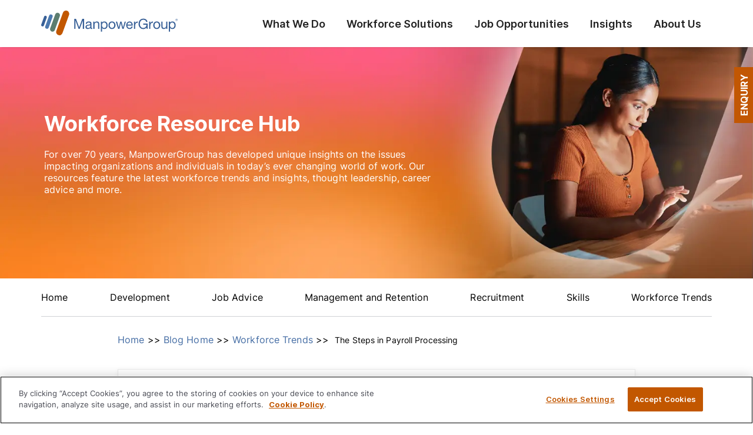

--- FILE ---
content_type: text/html
request_url: https://www.manpowergroup.co.in/blog/The-Steps-in-Payroll-Processing.html
body_size: 17125
content:
<!DOCTYPE html>
<html lang="en-US' itemscope="" itemtype="https://schema.org/WebPage" class="js applicationcache audio canvas cssanimations backgroundsize borderimage borderradius boxshadow flexbox flexboxlegacy fontface generatedcontent cssgradients hsla multiplebgs opacity cssreflections rgba supports textshadow csstransforms csstransforms3d csstransitions geolocation hashchange history localstorage sessionstorage websqldatabase svg svgclippaths svgfilters inlinesvg smil video webgl websockets webworkers no-touch">
<head>
<meta http-equiv="Content-Type" content="text/html; charset=UTF-8">
<script src="./workforce-files/conversations-embed.js" type="text/javascript" id="hubspot-messages-loader" data-loader="hs-scriptloader" data-hsjs-portal="2942250" data-hsjs-env="prod"></script>
<script type="text/javascript" async="" src="./workforce-files/pinit_main.js" data-functionality-name="PINTEREST"></script>
<script async="" src="./workforce-files/tag.aspx"></script>
<script type="text/javascript" async="" src="./workforce-files/embed_shepherd-v1.js"></script>
<script src="../js/jquery-3.7.1.min.js"></script>

<script type="text/javascript">
    (function(c,l,a,r,i,t,y){
        c[a]=c[a]||function(){(c[a].q=c[a].q||[]).push(arguments)};
        t=l.createElement(r);t.async=1;t.src="https://www.clarity.ms/tag/"+i;
        y=l.getElementsByTagName(r)[0];y.parentNode.insertBefore(t,y);
    })(window, document, "clarity", "script", "fx56j7ckms");
</script>

<!-- Google tag (gtag.js) --> 
<script async src="https://www.googletagmanager.com/gtag/js?id=AW-11104906396"></script>
<script>
  window.dataLayer = window.dataLayer || [];
  function gtag(){dataLayer.push(arguments);}
  gtag('js', new Date());

  gtag('config', 'AW-11104906396');
</script>

<!-- Google Tag Manager -->
<script>(function(w,d,s,l,i){w[l]=w[l]||[];w[l].push({'gtm.start':
new Date().getTime(),event:'gtm.js'});var f=d.getElementsByTagName(s)[0],
j=d.createElement(s),dl=l!='dataLayer'?'&l='+l:'';j.async=true;j.src=
'https://www.googletagmanager.com/gtm.js?id='+i+dl;f.parentNode.insertBefore(j,f);
})(window,document,'script','dataLayer','GTM-M7MGKWQ');</script>
<!-- End Google Tag Manager -->

<!-- Google tag (gtag.js) start --> 
	<script async src="https://www.googletagmanager.com/gtag/js?id=G-VD75745KM9"></script> 
	<script> window.dataLayer = window.dataLayer || []; function gtag(){dataLayer.push(arguments);} gtag('js', new Date()); gtag('config', 'G-VD75745KM9'); </script>
	<!-- Google tag (gtag.js) end -->
	
<!-- Google Tag Manager --> 
<script> (function (w, d, s, l, i) { 
w[l] = w[l] || []; w[l].push({ 'gtm.start': 
new Date().getTime(), event: 'gtm.js' 
}); var f = d.getElementsByTagName(s)[0], 
j = d.createElement(s), dl = l != 'dataLayer' ? '&l=' + l : ''; j.async = true; j.src = 
'https://www.googletagmanager.com/gtm.js?id=' + i + dl; f.parentNode.insertBefore(j, f); 
})(window, document, 'script', 'dataLayer', 'GTM-M7MGKWQ');</script> 
<!-- End Google Tag Manager -->
    
    <title>The Steps in Payroll Processing</title>
    <meta name="title" content="The Steps in Payroll Processing | ManpowerGroup India Blog">
    <meta name="description" content="The process of payrolling is an important business function where organisations tally their employees’ net pay after adjusting the necessary taxes and deductions.">
    <meta name="viewport" content="width=device-width, initial-scale=1.0, minimum-scale=1.0, maximum-scale=1.0, user-scalable=no">
    <meta name="generator" content="Uberflip">
    <meta name="uberflip:hub_id" content="92801">
    <meta name="application-name" content="The Steps in Payroll Processing | ManpowerGroup India Blog">
    <meta name="msapplication-starturl" content="https://www.manpowergroup.co.in/blog/the-steps-in-payroll-processing.html">
    <meta itemprop="name" content="The Steps in Payroll Processing | ManpowerGroup India Blog">
    <meta itemprop="description" content="The process of payrolling is an important business function where organisations tally their employees’ net pay after adjusting the necessary taxes and deductions.">
	<meta itemprop="image" content="https://content.cdntwrk.com/files/aT0xMDk0MzgzJnA9MCZ2ZXJzaW9uPTEmY21kPXYmc2lnPTg5YzFmNTRjNzFkZmU2MmUzMjU0OGU5ZTczMTZmNDhm/-w-320.jpg">

    <meta property="og:type" content="website">
    <meta property="og:title" content="The Steps in Payroll Processing | ManpowerGroup India Blog">
    <meta property="og:url" content="https://www.manpowergroup.co.in/blog/the-steps-in-payroll-processing.html">
    <meta property="og:description" content="The process of payrolling is an important business function where organisations tally their employees’ net pay after adjusting the necessary taxes and deductions.">
    <meta property="og:image" content="https://content.cdntwrk.com/files/aT0xMDk0MzgzJnA9MCZ2ZXJzaW9uPTEmY21kPXYmc2lnPTg5YzFmNTRjNzFkZmU2MmUzMjU0OGU5ZTczMTZmNDhm/-w-320.jpg">
    <meta name="twitter:card" content="summary_large_image">
    <meta name="twitter:image" content="https://content.cdntwrk.com/files/aT0xMDk0MzgzJnA9MCZ2ZXJzaW9uPTEmY21kPXYmc2lnPTg5YzFmNTRjNzFkZmU2MmUzMjU0OGU5ZTczMTZmNDhm/-w-320.jpg">
    <meta name="twitter:title" content="The Steps in Payroll Processing | ManpowerGroup India Blog">
    <meta name="twitter:description" content="The process of payrolling is an important business function where organisations tally their employees’ net pay after adjusting the necessary taxes and deductions.">
    <link rel="apple-touch-icon" sizes="57x57" href="https://content.cdntwrk.com/files/aHViPTkyODAxJmNtZD1mYXZpY29uJnZlcnNpb249MTU2MjA5MzI5OCZleHQ9cG5nJnNpemU9NTcmc2lnPWVlMmRjMjIwZjg3ZWVlZWQ3ZTE0ZmQ1YjYyNjc5ZGZk/favicon.png"><link rel="apple-touch-icon" sizes="72x72" href="https://content.cdntwrk.com/files/aHViPTkyODAxJmNtZD1mYXZpY29uJnZlcnNpb249MTU2MjA5MzI5OCZleHQ9cG5nJnNpemU9NzImc2lnPTZmZDRmNjkwNWUwN2JiNDEyNzIzMjJhYWU4ZWQ4MzU5/favicon.png"><link rel="apple-touch-icon" sizes="114x114" href="https://content.cdntwrk.com/files/aHViPTkyODAxJmNtZD1mYXZpY29uJnZlcnNpb249MTU2MjA5MzI5OCZleHQ9cG5nJnNpemU9MTE0JnNpZz0yNjM5ZjA0MjAyM2RiMDVmYWRjM2RhMGRiYmY3MWMyMQ%253D%253D/favicon.png"><link rel="apple-touch-icon" sizes="144x144" href="https://content.cdntwrk.com/files/aHViPTkyODAxJmNtZD1mYXZpY29uJnZlcnNpb249MTU2MjA5MzI5OCZleHQ9cG5nJnNpemU9MTQ0JnNpZz1iNDk2OWFlZDg5YmUwMjc5NzgyYTFhNmRlZjE2MWYxOQ%253D%253D/favicon.png"><link rel="icon" sizes="16x16" href="https://content.cdntwrk.com/files/aHViPTkyODAxJmNtZD1mYXZpY29uJnZlcnNpb249MTU2MjA5MzI5OCZleHQ9cG5nJnNpemU9MTYmc2lnPTliMGQ4ZGRkZTA2MGNjMzEyYzc3ZDQ2OWI5OWM5Y2Rj/favicon.png"><link rel="icon" sizes="32x32" href="https://content.cdntwrk.com/files/aHViPTkyODAxJmNtZD1mYXZpY29uJnZlcnNpb249MTU2MjA5MzI5OCZleHQ9cG5nJnNpemU9MzImc2lnPTRkMDE4NzhjYzQzZGQ2YzkyZDU0MTUzMDI1ZTk3NDJi/favicon.png"><link rel="icon" sizes="96x96" href="https://content.cdntwrk.com/files/aHViPTkyODAxJmNtZD1mYXZpY29uJnZlcnNpb249MTU2MjA5MzI5OCZleHQ9cG5nJnNpemU9OTYmc2lnPWNiMjNjMjQ0YjhmNmUxOWRkYTgzN2YyYTk3MmE0Y2Vj/favicon.png"><link rel="icon" sizes="128x128" href="https://content.cdntwrk.com/files/aHViPTkyODAxJmNtZD1mYXZpY29uJnZlcnNpb249MTU2MjA5MzI5OCZleHQ9cG5nJnNpemU9MTI4JnNpZz1hYmUyYThlZjUwZjcyZjFiOWFkNTY3OGU2MmVlZDg1Yg%253D%253D/favicon.png"><link rel="icon" sizes="195x195" href="https://content.cdntwrk.com/files/aHViPTkyODAxJmNtZD1mYXZpY29uJnZlcnNpb249MTU2MjA5MzI5OCZleHQ9cG5nJnNpemU9MTk1JnNpZz01OGNhYWRkZTJkZDAxNGQxOGE2NWYxYzMwMDQ4ZDIzZg%253D%253D/favicon.png"><meta name="msapplication-TileImage" content="https://content.cdntwrk.com/files/aHViPTkyODAxJmNtZD1mYXZpY29uJnZlcnNpb249MTU2MjA5MzI5OCZleHQ9cG5nJnNpemU9MTQ0JnNpZz1iNDk2OWFlZDg5YmUwMjc5NzgyYTFhNmRlZjE2MWYxOQ%253D%253D/favicon.png"><meta name="msapplication-TileColor" content="#67696f"><!--[if IE]><link rel="shortcut icon" href="https://content.cdntwrk.com/files/aHViPTkyODAxJmNtZD1mYXZpY29uJnZlcnNpb249MTU2MjA5MzI5OCZleHQ9aWNvJnNpZz1jYzRhNmIyMDI3Yjc4NzliM2VhNTlhNTFiYTNiNjFlYw%253D%253D/favicon.ico"><![endif]-->
    <link rel="canonical" href="https://www.manpowergroup.co.in/blog/the-steps-in-payroll-processing.html">
        
	<link rel="stylesheet" type="text/css" href="./workforce-files/hubs.css">
	<link id="onbrand__styles" rel="stylesheet" href="./workforce-files/style.css">
	
	<meta name="google-site-verification" content="manpowergroup.com">
	<!-- Schema Tag Start -->
	<script type="application/ld+json">
    {
      "@context": "https://schema.org",
      "@type": "BlogPosting",
      "headline": "The Steps in Payroll Processing",
      "image": [
        "https://www.manpowergroup.co.in/blog/banner/The-Steps-in-Payroll-Processing.webp"
       ],
    }
    </script>
	<!-- Schema Tag End -->
	<!--<link rel="stylesheet" href="./workforce-files/all.css" integrity="sha384-50oBUHEmvpQ+1lW4y57PTFmhCaXp0ML5d60M1M7uH2+nqUivzIebhndOJK28anvf" crossorigin="anonymous">-->

<script>
window.banner = {
    title: 'Workforce Resource Hub',
    description: 'For over 70 years, ManpowerGroup has developed unique insights on the issues impacting organizations and individuals in today’s ever changing world of work. Our resources feature the latest workforce trends and insights, thought leadership, career advice and more.',
    links: {
        'Workforce Insights': '#',
        'Workforce Resource Hub': '/'
    }   
}
</script>
<link rel="stylesheet" href="../../slick/slick.css">
<link rel="stylesheet" href="../../slick/slick-theme.css">
<script src="../../slick/slick.min.js" defer></script>
<script>
$(document).ready(function(){
	$('.item_slider').slick({
  slidesToShow: 4,
  slidesToScroll: 1,
  variableWidth: true,
  dots:false,
  //infinite: false,
  arrows:true,
  autoplay: false,
  responsive: [
    {
      breakpoint: 900,
      settings: {
        slidesToShow: 3,
        slidesToScroll: 1,
		//arrows:false,
      },
    },
    {
      breakpoint: 680,
      settings: {
        slidesToShow: 2,
        slidesToScroll: 1,
		arrows:false,
      },
    },
    {
      breakpoint: 480,
      //settings: 'unslick',
    },
  ],
});
});
</script>
<link type="text/css" href="./workforce-files/optanon.css" rel="stylesheet">
<script type="text/javascript" charset="utf-8" async="" src="./workforce-files/layers.ab5cd98fe1b9a38a4a9f.js"></script>
<link rel="stylesheet" href="./ManpowerGroup_files/global.css" async>
<link rel="stylesheet" href="./ManpowerGroup_files/font-awesome.min.css">
</head>
<body class="single-page item-508655245 stream-4227946 source-stream-3868613 enable_vanity_urls lab_permanent_header lab_next_flyout lab_highlight lab_top_menu always_update_uf_conversion_item_id lab_nav_always_top load_by_button include_fe_item_tags has-search uf-stream-template-default hubs-frontend font-lato webpackBuild uberflip marketing-stream" data-pin-hover="true">
<!-- Google Tag Manager (noscript) -->
<noscript><iframe data-functionality-name="GOOGLETAGMANAGER" src="https://www.googletagmanager.com/ns.html?id=GTM-M7MGKWQ"
height="0" width="0" style="display:none;visibility:hidden"></iframe></noscript>
<!-- End Google Tag Manager (noscript) -->
<div id="injected-header">
  <!-- HEADER -->
<header class="toggle">
<div class="container">
<div class="tollfree_md">
	<a ga-label="ManpowerGroup Logo" href="https://www.manpowergroup.co.in/" class="logo" title="ManpowerGroup">ManpowerGroup</a>
	<div class="nav_container">
	<ul class="navigation nav2" id="nav">
		<li><a title="What We Do" href="#"><span>What We Do</span></a>
			<ul class="sub">
				<li><div class="triangle"></div></li>
                <li><a href="../contract-staffing.html">Manpower</a></li>
				<li><a href="https://experisindia.com/" target="_blank">Experis</a></li>
				<li><a href="https://www.mpgtalentsolutions.com/in/en" target="_blank">Talent Solutions</a></li>
				<li><a href="https://rotostat.in" target="_blank">Rotostat</a></li>
			</ul>
		</li>
		<li><a href="#" class="active"><span>Workforce Solutions</span></a>
            <ul class="sub">
				<li><div class="triangle"></div></li>
                <li><a href="../permanent-recruitment.html" class="subArrow">Permanent Recruitment</a>
					<ul class="sub">
						<li></li>
                        <li><a href="../recruitment-process-outsourcing.html">Recruitment Process Outsourcing</a></li>
                        <li><a href="../executive-search.html">Executive Search</a></li>
                    </ul>
				</li>
				<li><a href="../contract-staffing.html" class="subArrow">Contract Staffing</a>
					<ul class="sub">
						<li></li>
                        <li><a href="../talent-based-outsourcing.html">Talent Based Outsourcing</a></li>
                        <li><a href="../payroll-management-system.html">Payroll Management System</a></li>
                    </ul>
				</li>
				<li><a href="../workforce-management.html" class="subArrow">Workforce Transformation</a>
					<ul class="sub">
						<li></li>
                        <li><a href="../leadership-development.html">Leadership Development</a></li>
                        <li><a href="../outplacement-services.html">Outplacement Services</a></li>
						<li><a href="../career-management.html">Career Management</a></li>
                        <li><a href="../leadership-solutions.html">Leadership Solutions</a></li>
						<li><a href="../workforce-career-management.html">Workforce Career Management</a></li>
                    </ul>
				</li>
				<li><a href="../it-services.html" class="subArrow">IT Services</a>
					<ul class="sub">
						<li></li>
                        <li><a href="../IT-contract-staffing.html">IT Contract Staffing</a></li>
                        <li><a href="../offshore-delivery-center.html">Offshore Delivery Center</a></li>
						<li><a href="../IT-project-solutions.html">Project Solutions</a></li>
                        <li><a href="../cloud-and-infrastructure.html">Cloud and Infrastructure</a></li>
                    </ul>
				</li>
				<li><a href="../vendor-management-staffing.html">Vendor Management Services</a></li>
				<li><a href="https://rotostat.in/" class="subArrow">Industrial Engineering Services</a>
					<ul class="sub">
						<li></li>
                        <li><a href="../annual-maintenance.html">Annual Maintenance</a></li>
                        <li><a href="../shutdown-services.html">Shutdown Services</a></li>
						<li><a href="../overhauling.html">Overhauling</a></li>
                        <li><a href="../project-execution.html">Project Execution</a></li>
                    </ul>
				</li>
            </ul>
        </li>
		<li><a title="Job Opportunities" href="../jobsearch/job_search.aspx"><span>Job Opportunities</span></a></li>
		<li><a title="Workforce Insights" href="#"><span>Insights</span></a>
			<ul class="sub">
				<li><div class="triangle"></div></li>
                <li><a href="../thought-leadership.html">Thought Leadership</a></li>
				<li><a href="../success-stories.html">Success Stories</a></li>
				<li><a href="./blog-home.html">Blogs</a></li>
			</ul>
		</li>
		<li><a title="About Us" href="../aboutus.html"><span>About Us</span></a>
			<ul class="sub">
				<li><div class="triangle"></div></li>
                <li><a href="../aboutus.html">About ManpowerGroup</a></li>
				<li><a href="../global-operations.html">Global Network</a></li>
				<li><a href="../media-updates.html">Newsroom</a></li>
				<li><a href="../contact.aspx">Contact us</a></li>
			</ul>
		</li>
	</ul>
	</div>
	
</div>
<samp class="mobl_button">
        <span></span>
        <span></span>
        <span></span>
        <span></span>
    </samp>
</div>


</header>
<div class="hidden_menu">
     <div class="mblLeftNav">
     </div>
</div>
<!-- /HEADER -->
</div>
<!-- Floting Enquiry form-->
<link href="../css/slider1.css" rel="stylesheet" type="text/css" async>
<script src="../js/slider.js" defer></script>
<div id="slider" style="right:-330px; top: 130px;">
<div id="sidebar" onclick="open_panel()" ><span class="enq_flot">Enquiry</span></div>
<div id="header" class="enquiry_outerbox">
<iframe id="myIframe" src="../enquiry_home2.aspx" height="100%" width="100%"  scrolling="no"></iframe>
</div>
</div>
<!-- Floting Enquiry form ends-->

<div id="top" class="hidden"></div>

    <!-- Header Block -->
    <header id="top-header" class="main-hub-header">

    <!-- Large Header for Desktop Only -->
    <div class="large-header" data-speed="2" data-type="background">
	<img src="ManpowerGroup_files/manpowergroup-blog.webp" width="1500" height="460" alt="Blog banner" title="Blog banner" class="big_banner">
	<img src="ManpowerGroup_files/mobile/manpowergroup-blog_mobile.webp" alt="Blog banner" title="Blog banner" class="mob_banner">
            <div class="header-wrapper txt">
                <div class="header-title">
					<p>Workforce Resource Hub</p>
				</div>
                <div class="header-introduction"><p>For over 70 years, ManpowerGroup has developed unique insights on the issues impacting organizations and individuals in today’s ever changing world of work. Our resources feature the latest workforce trends and insights, thought leadership, career advice and more.</p>
				</div>
            </div>
    </div>
                        
    <div class="top-nav">
    <div class="page-width item-level">
      <div class="page-aligner">
        <div class="secondary-logo txt"><a href="https://www.manpowergroup.com/" title="ManpowerGroup Global" data-internal="false" target="_blank" rel="noopener">ManpowerGroup Global</a></div>
        <ul class="left-nav desktop">
          <li class="menu-home custom-menu-item collapsed"> <a href="blog-home.html" data-internal="home" data-page-title="ManpowerGroup-Workforce-Resources" class="hooked">Home</a> </li>
          <li class="menu-home custom-menu-item collapsed has-children"> <a href="blog-development.html">Development</a> </li>
          <li class="menu-home custom-menu-item collapsed has-children"> <a href="blog-job-advice.html"> Job Advice </a> </li>
          <li class="menu-home custom-menu-item collapsed has-children"> <a href="blog-management-and-retention.html"> Management and Retention </a> </li>
          <li class="menu-home custom-menu-item collapsed has-children"> <a href="blog-recruitment.html"> Recruitment </a> </li>
          <li class="menu-home custom-menu-item collapsed has-children"> <a href="blog-skills.html"> Skills </a></li>
          <li class="menu-home custom-menu-item collapsed has-children"> <a href="blog-workforce-trends.html"> Workforce Trends </a></li>
        </ul>
      </div>
    </div>
  </div>
  </header>
    <!-- /End Header Block -->



    <!-- Main Content Block -->

    <!-- Privacy Banner -->
    
    <div class="main clearfix" role="main">
	<!--Form popup-->
<div class="outer_overlay" id="Iframe" style="display:none">
	<div class="popinner_container">
	<p>Data Principal Request Form</p>
		<iframe src="https://privacy-portal-manpowergroup.my.onetrust.com/webform/1ef6af7e-5375-472f-9219-c7092454fa4f/4b63b83c-3157-4203-adfa-74a8cab5e7a2" title="description" height="600" style="width:100%"></iframe>
		<a href="javascript:void(0);" class="close_img" title="close popup"><img src="../ManpowerGroup_files/close_add.png" alt="close popup"></a>
	</div>
</div> 
<script>
function frre() {
		document.getElementById("Iframe").style.display = "block";
            //$.colorbox({ iframe: true,  maxWidth: "90%", width: "700px", height: "85%", href: "", title:"Data Principal Request Form" });
        }
$(document).ready(function(){
	$('.close_img').on( "click",function(){
	//$("#dvStats").css(":display","block")
		$('.outer_overlay').hide();
		$('.popinner_container').css(":display","none");
		});
	/*$(document).on("click", ".outer_overlay", function() {
        $('.outer_overlay').hide();
        
        $('body').css("overflow", "auto");
    });*/
   });
</script>
<!--Form popup end-->

                <div id="hubs-container">    
				<div id="page-type-identifier" data-sharing-url="https://workforce-resources.manpowergroup.com/white-papers/total-workforce" data-non-vanity-url="https://workforce-resources.manpowergroup.com/h/i/508655245-total-workforce-index" data-metrics-temp-id="stats_temp_item_508655245x81867d8144de77ae97e983dedfafba5d10c38dc5aae50ab4be84d72e509a1d6b15723317461520d0a6317ee23d91911ae0487aaaf56238e001f414c48cf46281bf9d4ddbbc" data-page-type="PAGE_TYPE_ITEM" data-item-type="uberflip" data-collection-type="custom" data-collection-id="4227946" data-item-id="508655245" data-source-collection-id="3868613" data-source-collection-type="docs" data-item-preview="" data-tags="Staffing" style="display:none" data-collection-template="default">
            </div>

    <div class="page-width item-level" id="item-content">
                <!--Breadcrumb Start-->
      <div class="bread-crumbs item-level">
		<a class="uf-breadcrumb uf-breadcrumb-home hooked" href="../manpowergroup.html" title="ManpowerGroup Home">Home</a>
		>>  
		<a class="uf-breadcrumb uf-breadcrumb-home hooked" href="blog-home.html" data-internal="home" data-page-title="ManpowerGroup-Workforce-Resources">Blog Home</a> >> <a href="blog-workforce-trends.html">Workforce Trends</a>  >> <span class="uf-breadcrumb uf-breadcrumb-item">The Steps in Payroll Processing </span> 
	</div>
	<!--Breadcrumb End-->
        <div class="item-data embed-block-body">
		<section class="level-three">
		<article class="entry-wrapper">
		<h1>The Steps in Payroll Processing</h1>
        <br><br>
		<img src="banner/The-Steps-in-Payroll-Processing.webp" alt="The Steps in Payroll Processing" />
        </br></br>
        <span>
	<p>As explored in our previous blog, <a href="https://www.manpowergroup.co.in/blog/reasons-to-consider-payrolling.html"> Reasons to Consider Payrolling</a>, Payroll is a process for the calculation of the salaries of your employees. The process of payrolling is an important business function where organisations tally their employees’ net pay after adjusting the necessary taxes and deductions. </br></br>
	Depending on the sector and the level of employees, different companies use different payroll processes in India, with respect to local laws, contract type or duration, and even employment type. <a href="https://www.manpowergroup.co.in/Payroll-Management-System.html"> Payroll processing</a> also involves payslip generation, calculation of taxes, disbursals, and more.  </br></br>
	There are three phases that an organisation providing <a href="https://www.manpowergroup.co.in/Payroll-Management-System.html"> payroll processing services</a> follow:  </p>

<h2>Pre-payroll Process</h2> 
<p>Before <a href="https://www.manpowergroup.co.in/services.html"> service providers</a> can begin their work, they need to align the organisation’s policies with labour laws, rules and regulations of the land, if there are any discrepancies. They also need to understand the company policy related to time and attendance, shift management, roster management, holiday list, types of leaves, and more.  </p>

<h2>Calculating Payroll</h2> 
<p>Service providers then need to gather employee data from HR/different departments to compute actual salaries for the month.
Service providers calculate the taxes and deductions for each employee in the workforce. This is the most crucial and complicated step as this defines how much an employee receives as their take-homes. Any discrepancy in the salaries disbursed could later lead to litigations, employee complaints, brand malignment, and lack of trust. </p>

<h2>Post-payroll Process</h2> 
<p>Once the deductions of ESI, PF, and TDS are confirmed, the final payment amount is tallied. The statutory deductions and the final payment are notified to the company for a final sign-off. When processing the final payout, payroll service providers transfer the money into the bank accounts of the employees. In most cases, organisations don’t have a single fixed bank so they need to ensure accuracy while transferring in several accounts within several banks. 
</br></br>
The service providers are also obligated to communicate with their employees on how much is being deducted from their total salary, either in advance or in the payslips being sent in the future. 
</br></br>
While it is only a three-step process, a meticulous calculation key to ensuring accurate month-on-month payouts. It is also important to know taxation, labour laws and labour policies for each industry, hence organisations need service providers such as ManpowerGroup to outsource their payroll processes. 
</br></br>

Service providers like ManpowerGroup India specializing in workforce management help with recruitments, market insights, training and development programs, insurance support and end to end life cycle management for employees. ManpowerGroup India has over two decades of experience in India, catering to over 600 clients for their payrolling needs. 
</p>

<div class="about_author" style="box-sizing: border-box">
<span style="min-width:20%; display:block; text-align:center; padding-right: 20px;">
<img src="banner/communication.webp" alt="">
</span>
<span style="min-width:80%; display:block; padding-right: 20px;">
<strong>Communications Team</strong><br>
<!--<s>Becky Frankiewicz</s><br>-->
The communications team at ManpowerGroup publishes incisive blogs, articles, and white papers that are deeply rooted in the developments of the world of work. If there is a topic you would want us to address, please contact us at <a href="/cdn-cgi/l/email-protection#a3c6cdd2d6cad1dae3cec2cdd3ccd4c6d1c4d1ccd6d38dc0ccce"><span class="__cf_email__" data-cfemail="11747f6064786368517c707f617e66746376637e64613f727e7c">[email&#160;protected]</span></a>.
<br>
Do share this article if you found it interesting.
</span>
</div>

</span>  	   			
	</article>
	</section>
        </div>
        <div style="clear:both; height:0; overflow: hidden;"></div>
		
        <div class="related-items-container ">
        <h2 class="hub-heading" id="related-items-heading">Other content in this Stream</h2>
        <section class="related">
            <div class="related-container slider_container">
                <div id="related-items-carousel">
                    <div class="item_slider">

                    <div data-id="561961902" data-source-stream-id="3868613" data-tags="workforce trends" class="tile single uberflip stream-4227946 with-img portrait"><div class="img visible" id="Div3"><img alt="Reasons to Consider Payrolling 
" src="./workforce-files/The-Steps-in-Payroll-Processing.webp" class="taller"></div><div class="description"><div class="h3like  no-timestamp">The Steps in Payroll Processing</div><h4 class="long-h3">The process of payrolling is an important business function where organisations tally their employees’ net pay after adjusting the necessary taxes and deductions.</h4></div><a class="item-link view hooked" href="the-steps-in-payroll-processing.html" data-page-title="The-Steps-in-Payroll-Processing" data-seo-title="" data-internal="uberflip" draggable="false">Read Article<i class="fas fa-chevron-right"></i></a><a class="item-link hooked" href="the-steps-in-payroll-processing.html" data-internal="uberflip" data-seo-title="" data-page-title="Career Development and Training" draggable="false"></a>
</div>


                    <div data-id="561961902" data-source-stream-id="3868613" data-tags="workforce trends" class="tile single uberflip stream-4227946 with-img portrait"><div class="img visible" id="Div2"><img alt="Reasons to Consider Payrolling 
" src="./workforce-files/Reasons-to-Consider-Payrolling.webp" class="taller"></div><div class="description"><div class="h3like  no-timestamp">Reasons to Consider Payrolling </div><h4 class="long-h3">Who really uses payroll service providers in India? Why should you be using them too? Here is a blog guest authored by Sameer Mehta from Manpower on how your organisation could benefit from implementing payroll management system.</h4></div><a class="item-link view hooked" href="reasons-to-consider-payrolling.html" data-page-title="Career Development and Training" data-seo-title="" data-internal="uberflip" draggable="false">Read Article<i class="fas fa-chevron-right"></i></a><a class="item-link hooked" href="reasons-to-consider-payrolling.html" data-internal="uberflip" data-seo-title="" data-page-title="Career Development and Training" draggable="false"></a>
</div>
                        
                        

<div data-id="561961902" data-source-stream-id="3868613" data-tags="workforce trends" class="tile single uberflip stream-4227946 with-img portrait"><div class="img visible" id="Div1"><img alt="Career Development and Training
" src="./workforce-files/culture-career-development.webp" class="taller"></div><div class="description"><div class="h3like  no-timestamp">Building a Culture of Career Development </div><h4 class="long-h3">In the New World of Work, the only job security people need is professional mobility. Organisations need a new contract where career development and training is embedded into the work culture. These help organisations with being competitive, as well as help employees enhance their professional skills.</h4></div><a class="item-link view hooked" href="#" data-page-title="Career Development and Training" data-seo-title="" data-internal="uberflip" draggable="false">Read Article<i class="fas fa-chevron-right"></i></a><a class="item-link hooked" href="#" data-internal="uberflip" data-seo-title="" data-page-title="Career Development and Training" draggable="false"></a>
</div>


<div data-id="561961902" data-source-stream-id="3868613" data-tags="workforce trends" class="tile single uberflip stream-4227946 with-img portrait"><div class="img visible" id="tileImagePreview561961902"><img alt="Career Development and Training
" src="./workforce-files/Career-Development-and-Training.webp" class="taller"></div><div class="description"><div class="h3like  no-timestamp">Career Development and Training</div><h4 class="long-h3">The idea of considering an employee’s career as a whole and designing various sets of formal trainings, developmental activities, and relationships at each of these stages is known as career development. </h4></div><a class="item-link view hooked" href="#" data-page-title="Career Development and Training" data-seo-title="" data-internal="uberflip" draggable="false">Read Article<i class="fas fa-chevron-right"></i></a><a class="item-link hooked" href="#" data-internal="uberflip" data-seo-title="" data-page-title="Career Development and Training" draggable="false"></a>
</div>


<div data-id="556431806" data-source-stream-id="4028233" data-tags="Workforce Model" class="tile single blogpost stream-4227946 with-img "><div class="img visible" id="tileImagePreview556431806"><img alt="Candidate Management" src="./workforce-files/Candidate-Management.webp" class="taller" style="margin-top: -0.5625px;"></div>    <div class="description"><div class="h3like  no-timestamp">Candidate Management</div><h4 class="long-h3">An agile workforce is the only way to succeed in the future of work.</h4></div><a class="item-link view hooked" href="candidate-management-couple-of-months.html" data-page-title="Candidate Management" data-seo-title="" data-internal="blogpost" draggable="false">Read Article<i class="fas fa-chevron-right"></i></a><a class="item-link hooked" href="candidate-management-couple-of-months.html" data-internal="blogpost" data-seo-title="" data-page-title="How to Keep Your Workforce Agile" draggable="false"></a>
</div>

<div data-id="549064010" data-source-stream-id="4028233" data-tags="Learning,learnability" class="tile single blogpost stream-4227946 with-img "><div class="img visible" id="tileImagePreview549064010"><img alt="Leadership Development Programs in India: Role of HR " src="./workforce-files/Leadership-Development-Programs-in-India-Role-of-HR.webp" class="taller" style="margin-top: -0.5625px;"></div><div class="description"><div class="h3like  no-timestamp">Leadership Development Programs in India: Role of HR </div><h4 class="long-h3">The current world of work has seen a radical change due to the proliferation of Social Media. Millennials put a lot of importance on employer’s Brand</h4></div><a class="item-link view hooked" href="#" data-page-title="Leadership Development Programs in India: Role of HR " data-seo-title="" data-internal="blogpost" draggable="false">Read Article<i class="fas fa-chevron-right"></i></a><a class="item-link hooked" href="#" data-internal="blogpost" data-seo-title="" data-page-title="Leadership Development Programs in India: Role of HR " draggable="false"></a></div>


<div data-id="510344689" data-source-stream-id="4028233" data-tags="HR people" class="tile single blogpost stream-4227946 with-img "><div class="img visible" id="tileImagePreview510344689"><img alt="How to get the best out of employees through ‘Leadership & Management’ training programs" src="./workforce-files/How-to-get-the-best-out-of-employees.webp" class="taller" style="margin-top: -0.5625px;"></div>    <div class="description"><div class="h3like  no-timestamp">How to get the best out of employees through ‘Leadership & Management’ training programs</div>
<h4 class="long-h3">There is a famous saying that one thing that is constant in life is ‘Change’. One place where this saying is completely apt is the workplace since the skills that were in demand couple of years back are no longer in demand. </h4></div><a class="item-link view hooked" href="#" data-page-title="How to get the best out of employees through ‘Leadership & Management’ training programs" data-seo-title="" data-internal="blogpost" draggable="false">Read Article<i class="fas fa-chevron-right"></i></a><a class="item-link hooked" href="#" data-internal="blogpost" data-seo-title="" data-page-title="How to get the best out of employees through ‘Leadership & Management’ training programs" draggable="false"></a></div>


<div data-id="543104305" data-source-stream-id="4028233" data-tags="Skills,Learning" class="tile single blogpost stream-4227946 with-img "><div class="img visible" id="tileImagePreview543104305"><img alt="Putting Experience at the Center of Talent Management
" src="./workforce-files/Putting-Experience-at-the-Center-of-Talent-Management.webp" class="taller" style="margin-top: -0.5625px;"></div>    <div class="description"><div class="h3like  no-timestamp">Putting Experience at the Center of Talent Management</div><h4 class="long-h3">Learning from experience is the best way to develop talent. Yet most organizations aren’t maximizing on-the-job opportunities that prepare leaders, develop employees, and advance business goals.</h4></div><a class="item-link view hooked" href="putting-experience-at-center-of-talent.html" data-page-title="Why Learnability is the Most Important Skill in a Digital World" data-seo-title="Why Learnability is the Most Important Skill in a Digital World" data-internal="blogpost" draggable="false">Read Article<i class="fas fa-chevron-right"></i></a><a class="item-link hooked" href="putting-experience-at-center-of-talent.html" data-internal="blogpost" data-seo-title="Putting Experience at the Center of Talent Management" data-page-title="Putting Experience at the Center of Talent Management" draggable="false"></a>
</div>


<div data-id="533561041" data-source-stream-id="4028233" data-tags="Career Development" class="tile single blogpost stream-4227946 with-img "><div class="img visible" id="tileImagePreview533561041"><img alt="Graduate Hire Program - A boon for global IT companies" src="./workforce-files/Graduate-Hire-Program-A-boon-for-global-IT-companies.webp" class="taller" style="margin-top: -0.5625px;"></div>    <div class="description"><div class="h3like  no-timestamp">Graduate Hire Program - A boon for global IT companies</div><h4 class="long-h3">In this era of speed, agility and highly competitive environment, employers have shrunk their wait time for inducting a newly joined employee into the main stream business. The earlier the employee gets into the groove,</h4></div><a class="item-link view hooked" href="graduate-hire-program-boon-for-global.html" data-page-title="Graduate Hire Program - A boon for global IT companies" data-seo-title="" data-internal="blogpost" draggable="false">Read Article<i class="fas fa-chevron-right"></i></a><a class="item-link hooked" href="graduate-hire-program-boon-for-global.html" data-internal="blogpost" data-seo-title="" data-page-title="Graduate Hire Program - A boon for global IT companies" draggable="false"></a>
</div>


<div data-id="530274214" data-source-stream-id="4028233" data-tags="Skills,how-to skills,Soft Skills" class="tile single blogpost stream-4227946 with-img "><div class="img visible" id="tileImagePreview530274214"><img alt="New hires? Increase their productivity quotient" src="./workforce-files/New-hires-Increase-their-productivity-quotient.webp" class="taller" style="margin-top: -0.5625px;"></div><div class="description"><div class="h3like  no-timestamp">New hires? Increase their productivity quotient</div><h4 class="long-h3">For a new hire, the first few weeks on the job are critical; it is exciting and scary, kind of like doing the tango. It can make all the difference in their first impression of the employer and in how long they decide to stay with a company.</h4></div><a class="item-link view hooked" href="new-hires-increase-their-productivity.html" data-page-title="Top Communication Skills Employers Seek From College Grads" data-seo-title="New hires? Increase their productivity quotient" data-internal="blogpost" draggable="false">Read Article<i class="fas fa-chevron-right"></i></a><a class="item-link hooked" href="new-hires-increase-their-productivity.html" data-internal="blogpost" data-seo-title="Top communication skills employers want to see from new grads." data-page-title="New hires? Increase their productivity quotient" draggable="false"></a></div>

<div data-id="530269129" data-source-stream-id="4028233" data-tags="Retaining the High Potential talent in your organization" class="tile single blogpost stream-4227946 with-img "><div class="img visible" id="tileImagePreview530269129"><img alt="Retaining the “High Potential” talent in your organization" src="./workforce-files/Retaining-the-“High-Potential”-talent-in-your-organization.webp" class="taller" style="margin-top: -0.5625px;"></div>    <div class="description"><div class="h3like  no-timestamp">Retaining the “High Potential” talent in your organization</div><h4 class="long-h3">High potential employees are a hot commodity in today’s world of work. Are your leaders doing everything they can to identify, challenge and retain the high potentials in your organization?</h4></div><a class="item-link view hooked" href="#" data-page-title="Retaining the High Potential talent in your organization data-seo-title="" data-internal="blogpost" draggable="false">Read Article    <i class="fas fa-chevron-right"></i></a><a class="item-link hooked" href="#" data-internal="blogpost" data-seo-title="" data-page-title="Retaining the “High Potential” talent in your organization" draggable="false"></a></div>



<div data-id="538389910" data-source-stream-id="3868613" class="tile single uberflip stream-4227946 with-img portrait">
    <span class="icon star"></span>    <div class="img visible" id="tileImagePreview538389910"><img alt="Eliminating Productivity Killers" src="./workforce-files/Eliminating-Productivity-Killers.webp
" class="taller"></div>    <div class="description">
		        <div class="h3like  no-timestamp">Eliminating Productivity Killers</div>
                	<h4 class="">Are you looking to become more productive at work? Follow these tips to eliminate productivity killers from your workday. </h4>
                    </div>
    <a class="item-link view hooked" href="eliminating-productivity-killers.html" data-page-title="Eliminating Productivity Killers" data-seo-title="" data-internal="uberflip" draggable="false">
        Read Article    <i class="fas fa-chevron-right"></i></a>
    <a class="item-link hooked" href="eliminating-productivity-killers.html" data-internal="uberflip" data-seo-title="" data-page-title="Eliminating Productivity Killers" draggable="false"></a>
</div>

                    </div>
                </div>
            </div>
        </section>
    <section>
			<a class="btn btn-primary2" href="blog-home.html">Return to Blog Home</a>
			<!-- <a href="blog-home.html" data-internal="standard" data-page-title="ManpowerGroup-Workforce-Resources" class="hooked">  </a>  -->
		</section>
		<p>&nbsp;</p>
        </div>

            <!-- Item Specific Custom Code -->
            </div>

<script data-cfasync="false" src="/cdn-cgi/scripts/5c5dd728/cloudflare-static/email-decode.min.js"></script><script>
    
            var Hubs = window.Hubs || {};
            Hubs.recommendation = {"enabled":false,"isRecommendationFound":null};

</script>
</div>
        <div id="moveToTop" class="hooked item-level"><a href="#" data-internal="false">&nbsp;</a></div>
    </div>
    <!-- /End Main Content Block -->


        <!-- Footer Block -->
    <div id="injected-footer">
	<!-- FOOTER -->
<footer class="site-footer">
<div class="site-footer-primary">
<div class="container">
<div class="row">
<div class="col-md-12 footer-leftnav">
<div class="row footer-nav">
<div class="col-lg-3 col-6">
<section class="footer-nav-block">
<div class="title" role="link" tabindex="0">Workforce Solutions </div>
<nav role="list">
<div role="listitem">
<a class="" href="../permanent-recruitment.html">Permanent Recruitment</a>
</div>
<div role="listitem">
<a class="" href="../contract-staffing.html">Contract Staffing</a></div>
<div role="listitem">
<a class="" href="../workforce-management.html">Workforce Transformation</a>
</div>
<div role="listitem">
<a class="" href="../it-services.html">IT Services</a>
</div>
<div role="listitem">
<a class="" href="../vendor-management-staffing.html">Vendor Management Services</a>
</div>
<div role="listitem">
<a class="" href="https://rotostat.in/" target="_blank">Industrial Engineering Services</a>
</div>
</nav>
</section>
</div>
<div class="col-lg-3 col-6">
<section class="footer-nav-block">
<div class="title" role="link" tabindex="0">Insights</div>
<nav role="list">
<div role="listitem"><a href="../thought-leadership.html" class="" title="Thought Leadership" rel="noopener noreferrer">Thought Leadership</a></div>
<div role="listitem"><a href="../success-stories.html" class="" title="Success Stories" rel="noopener noreferrer">Success Stories</a></div>
<div role="listitem"><a href="./blog-home.html" class="" title="Blogs" rel="noopener noreferrer">Blogs</a></div>
</nav>
</section>
</div>
<div class="col-lg-3 col-6">
<section class="footer-nav-block">
<div class="title" role="link" tabindex="0">Job Opportunities</div>
<nav role="list">
<div role="listitem"><a class="" href="../jobsearch/job_search.aspx">Apply for Job</a></div>
</nav>
</section>

</div>
<div class="col-lg-3 col-6">
<section class="footer-nav-block">
<div class="title" role="link" tabindex="0">About Us</div>
<nav role="list">
<div role="listitem"><a class="" href="../aboutus.html">About ManpowerGroup</a></div>
<div role="listitem"><a class="" href="../global-operations.html">Global Network</a></div>
<div role="listitem"><a class="" href="../media-center.html">Media Center</a></div>
<div role="listitem"><a class="" href="../contact.aspx">Contact us</a></div>
</nav>
</section>
</div>
</div>
</div>

</div>
</div>
</div>

<div class="footer-disclaimer">
<div class="container">
<div class="row">
<div class="col-lg-12">

<div class="disclaimer-logo__list disclaimer-logo__list--secondary">
<span class="disclaimer-logo__item disclaimer-logo__item--2 ">
<a href="https://www.manpower.com" class="" target="_blank" rel="noopener noreferrer" aria-label="Manpower opens in a new tab">
<img alt="Manpower" width="62" height="50" src="./ManpowerGroup_files/Manpower-Logo-Stacked-White.svg"></a></span>
<span class="disclaimer-logo__item disclaimer-logo__item--3 ">
<a href="https://www.experis.com" class="" target="_blank" rel="noopener noreferrer" aria-label="Experis Manpower Group opens in a new tab">
<img alt="Experis Manpower Group" width="45" height="56" src="./ManpowerGroup_files/Experis-Logo-Stacked-White.svg"></a></span>
<span class="disclaimer-logo__item disclaimer-logo__item--4 ">
<a href="https://talentsolutions.manpowergroup.com" class="" target="_blank" rel="noopener noreferrer" aria-label="ManpowerGroup Talent Solutions logo opens in a new tab">
<img alt="ManpowerGroup Talent Solutions logo" width="55" height="72" src="./ManpowerGroup_files/Talent-Solutions-Logo-Stacked-White.svg"></a></span>
<span class="disclaimer-logo__item disclaimer-logo__item--4 ">
<a href="https://rotostat.in" class="" target="_blank" rel="noopener noreferrer" aria-label="Rotostat opens in a new tab">
<img alt="ManpowerGroup Rotostat logo" width="65" height="54" src="./ManpowerGroup_files/rotostat-logo.png"></a></span>
</div>
<div class="disclaimer-logo__list disclaimer-logo__list--primary">
<span class="disclaimer-logo__item disclaimer-logo__item--1">
<a href="https://www.manpowergroup.co.in" class="" target="_blank" >
<img alt="ManpowerGroup logos" src="./ManpowerGroup_files/group-company-digital-logo-Hor-white.png"></a>
</span>
</div>
<p class="disclaimer__text">
A world leader in innovative workforce solutions, ManpowerGroup in India offers comprehensive Workforce Management - Recruitment Process Outsourcing (RPO), IT and Non-IT Staffing Solutions, 
Permanent Recruitment, Career Management and Transition and Leadership Training & Development. Our HR Solutions support organizations in meeting critical talent needs. We endeavour to be a 
catalyst to our clients and candidates in helping them succeed in the transforming world of work.
</p>
<div class="footer_enq_box">
	<div class="col-md-4">
		<p>Enquire Now: <a href="/cdn-cgi/l/email-protection#86e3e8f7f3eff4ffc6ebe7e8f6e9f1e3f4e1f4e9f3f6a8e5e9eb"><span class="__cf_email__" data-cfemail="71141f0004180308311c101f011e06140316031e04015f121e1c">[email&#160;protected]</span></a></p>
	</div>
	<div class="col-md-4">
		<p>For Associates: <a href="tel:1800 569 5985">1800 569 5985</a></p>
	</div>
	<div class="col-md-4">
		<p>For Business Inquiries: <a href="tel:1800 120 120 000">1800 120 120 000</a></p>
	</div>
</div>
<p class="disclaimer__copyright"></p>
<div class="disclaimer-utility__list">
<a class="disclaimer-utility__item" aria-label="" href="https://manpowergroup.co.in/terms-of-use.html">Terms of Use</a>
<a class="disclaimer-utility__item" aria-label="" href="https://manpowergroup.co.in/cookie-policy.html">Cookie Policy</a>
<a class="disclaimer-utility__item" aria-label="" href="https://manpowergroup.co.in/privacy-notice.html">Privacy Policy</a>
<a class="disclaimer-utility__item" aria-label="" href="https://manpowergroup.co.in/jobsearch/job_search.aspx">Career</a>
<a class="disclaimer-utility__item" aria-label="" href="https://manpowergroup.co.in/media-updates.html">Newsroom</a>

<a class="disclaimer-utility__item" aria-label="" href="https://manpowergroup.co.in/social-responsibilities.html">Social Responsibilities</a>
<a href="../data_principal_form.html" target="_blank" class="disclaimer-utility__item">Data Principal Request Form</a>
<a href="https://www.manpowergroup.co.in/MPG_Code_Of_Business_Conduct_And_Ethics_English_Final.pdf" target="_blank" class="disclaimer-utility__item">Code of Business Conduct</a>
</div>
</div>
</div>

<div class="row footer-bottom-links">
<div class="col-xl-4 col-lg-4 col-sm-12 copyright">
<div class="content richTextFont-0-2-6"><p>&copy; 2025 ManpowerGroup. All Rights Reserved</p></div></div>
<div class="col-xl-8 col-lg-8 col-sm-12 social-follow">
<div class="footer-social">
<!--<div class="title">FOLLOW US</div>-->
<div class="social-bar">
<div class="social-icons" aria-expanded="true">
<a href="https://www.linkedin.com/company/209354?trkInfo=tas:ManpowerGroup+India,idx:1-1-1&trk=tyah" class="social-icon" target="_blank" rel="noopener noreferrer" title="open in a new window/tab" aria-label="LinkedIn">
<img src="./ManpowerGroup_files/social/Linkedin-White.svg" width="26" alt="LinkedIn"></a>
<a href="https://twitter.com/ManpowerGroupIn" class="social-icon" target="_blank" rel="noopener noreferrer" title="open in a new window/tab" aria-label="Twitter">
<img src="./ManpowerGroup_files/social/Twitter-white.svg" width="40" height="40" alt="Twitter">
</a>
<a href="https://www.threads.net/@manpowergroupind" class="social-icon" target="_blank" rel="noopener noreferrer" title="open in a new window/tab" aria-label="Threads">
<img src="./ManpowerGroup_files/social/Threads-white.svg" alt="Threads">
</a>
<a href="http://www.facebook.com/ManpowerGroupIndia" class="social-icon" target="_blank" rel="noopener noreferrer" title="open in a new window/tab" aria-label="Facebook">
<img src="./ManpowerGroup_files/social/Facebook-White.svg" alt="Facebook">
</a>
<a href="https://www.instagram.com/manpowergroupind/" class="social-icon" target="_blank" rel="noopener noreferrer" title="open in a new window/tab" aria-label="Instagram">
<img src="./ManpowerGroup_files/social/Instagram-White.svg" alt="Instagram">
</a>
<a href="https://www.youtube.com/channel/UC1spLrb2N9uUQP_OHbZTPMA" class="social-icon" target="_blank" rel="noopener noreferrer" title="open in a new window/tab" aria-label="Youtube">
<img src="./ManpowerGroup_files/social/YouTube-White.svg" alt="Youtube">
</a>
</div>
</div>
</div>
</div>
</div>
</div>
</div>
</footer>
<!--Footer end-->
</div>
 <!-- Footer Block -->
<script data-cfasync="false" src="/cdn-cgi/scripts/5c5dd728/cloudflare-static/email-decode.min.js"></script><script>
$(document).ready(function(){
 //mobile slide nav menu
 
 $('.mobl_button').click(function () {
                //alert("aa");
                $(this).toggleClass('open');
                if ($('body, .header-bg').css('margin-left') == '-250px') {
                    $('body, .header-bg').animate({ 'margin-left': '0px', 'margin-right': '0px' });
                    $('.topdiv').css({ 'right': '0px' });
                    $('.hidden_menu').animate({ 'right': '-250px' });
                    $('.hidden_menu').removeClass('activeS')
                } else {
                    $('body').animate({ 'margin-left': '-250px', 'margin-right': '250px' });
                    $('.hidden_menu').animate({ 'right': '0px' });
                    $('.topdiv').css({ 'right': '0px' });
                    $('.hidden_menu').addClass('activeS')
                }
            });
			
 if ($(window).width() <= 990) {

                $('.hidden-menu').height($(window).height());
                $('#explink').clone().appendTo('.mblLeftNav');
                $('#nav').clone().appendTo('.mblLeftNav');

                $('.mblLeftNav #nav').removeClass('nav2')
                $('.mblLeftNav #explink').removeClass('exptop_link')
                $('.mblLeftNav #explink').addClass('exptop_link2')

                $(document).ready(function () {
                    $('#nav li').each(function () {
                        if ($(this).children('ul').length > 0) {
                            $(this).addClass('parent');
                            //$( this ).removeClass( 'active' );     
                        }
                    });

                    $('#nav li.parent >a').on("click", function (event) {
                        if ($(this).parent().hasClass('active')) {
                            $(this).parent().removeClass('active');
                            $(this).parent().children('ul').slideUp('fast')
                        } else {
                            $('#nav li').removeClass('active');
                            $(this).parent().parent('ul.sub').parent().addClass('active');
                            $(this).parent().children('ul').slideDown('fast');
                            $(this).parent().siblings().find('ul').slideUp('fast');
                            $(this).parent().addClass('active');
                        }
                        return false;

                    })
                });

            }
});
</script>
<!--Start of Tawk.to Script-->
<script type="text/javascript">
var Tawk_API=Tawk_API||{}, Tawk_LoadStart=new Date();
(function(){
var s1=document.createElement("script"),s0=document.getElementsByTagName("script")[0];
s1.async=true;
s1.src='https://embed.tawk.to/639b0df6daff0e1306dccbc1/1gkaqt3ek';
s1.charset='UTF-8';
s1.setAttribute('crossorigin','*');
s0.parentNode.insertBefore(s1,s0);
})();
</script>
<!--End of Tawk.to Script-->   
        	
    
    <!-- Application Creation Point -->
    <script>
   // Uses in a mixed content situation, letting parent know it's loaded
  if(!!window.postMessage){
      window.parent.postMessage('loaded', '*');
  }

  // Called when a Parent Window of an Embedded IFrame has Initial Load Data
  function g_iFrameLoadDataCallback(loadData) {
      $('window').trigger('loadData', [loadData]);
  }

  // Called when a Parent Window of an Embedded IFrame is Scrolled
  function g_iFrameScrollCallback(scrollTop, offsetTop, viewportX, viewportY) {
      $('window').trigger('scroll', [scrollTop, offsetTop, viewportX, viewportY]);
  }
</script><script src="./workforce-files/hubs_app.0c6993cf106e194bd7b3.js"></script>    
<script>
        Hubs.appInstance = new Hubs.App({
            'accountId'        : '553862',
            'hubId'            : '92801',
            'streamId'         : '4227946',
            'itemId'           : '508655245',
            'authorId'         : '',
            'hubTitle'         : '&quot;ManpowerGroup Global&quot;',
            'hubBaseUrl'       : 'https://workforce-resources.manpowergroup.com/',
            'pardotCookie'     : '',
            'serverUrl' : {
                'hub'               : 'https://workforce-resources.manpowergroup.com/',
                'cdn'               : 'https://content.cdntwrk.com/',
                'ufa'              : 'https://ufa.uberflip.com'
            },
            'lazyloader' : {
                'itemDisplayLimit' : 20,
                'itemLoadCount'    : 20,
                'featuredItemCount': 1            },

            'search' : {
                'enabled' : true,
                'labels' : {
                                            'home'            : 'Home',
                        'videos'          : 'Videos',
                        'blogs'           : 'Blogs',
                        'docs'            : 'Docs',
                        'social'          : 'Social',
                        'recent'          : 'Recent Searches',
                        'noItems'         : 'No Items Found',
                        'noItemsStream'   : 'No Items Found in this Stream',
                        'seeMore'         : 'LOAD MORE',
                        'searchEntireHub' : 'Search the rest of the Hub',
                        'searchAllContent': 'All Content',
                        'searchPlaceholder':'Search'
                                    },
                'maxRecents'          : 5            },

            'isMobile'         : false,
            'isEmbedded'       : false,
            'isEmbeddedTile'   : false,

            'labOptions'       : {"topMenu":true,"permHeader":true,"noHeader":false,"hideBanner":false,"highlightFirst":true,"stickyFooter":false,"flipbookBreakOut":false,"linkBreakOut":false,"loadByButton":true,"navAlwaysTop":true},
            'embedOptions'     : {"hideHeader":false,"hideBanner":false,"hideFooter":false,"hidePrimaryNav":false,"hideSecondaryNav":false,"linkBreakOut":false,"revealBehaviour":"fade"},
            'knownUser'        : {"Mailchimp":0,"Hubspot":1,"Eloqua":0,"Marketo":0,"Pardot":0,"Acton":0},
            'eloquaFirstPartyCookies'  : 0,
            'mapIntegrations'  : ["Hubspot"],
            'integrationsToTrackViews' : ["Hubspot"],
            'disableUfMetrics' : false,
            'pageType'         : Hubs.PAGE_TYPE_ITEM,
            'bombora'          : true,
            'analyticsCodes'   : ['UA-83309809-1', 'auto'],
            'enableDebugger'   : false,
            'itemPreviewButtonLabel':   'Continue Reading...',
            'externalApiUrl': 'https://v2.api.uberflip.com',
            'arePrivacyFeaturesEnabled': false,
            'privacyGroupIdToFunctionalityMap': {"unassigned":[{"id":1,"code":"UBERFLIP","name":"Uberflip","privacy_group_id":null},{"id":3,"code":"HUBSPOT","name":"Hubspot","privacy_group_id":null},{"id":8,"code":"BOMBORA","name":"Bombora","privacy_group_id":null},{"id":9,"code":"GOOGLEANALYTICS","name":"Google Analytics","privacy_group_id":null},{"id":10,"code":"GOOGLETAGMANAGER","name":"Google Tag Manager","privacy_group_id":null},{"id":11,"code":"ADDTHIS","name":"AddThis","privacy_group_id":null}]}        });
    </script>
	<div class="search-results-backdrop"></div><div class="search-results-overlay"><div class="mobile-search-header">
            <span class="search-icon"><span></span></span>
            <span class="search-input"><input type="text" name="mq" value="" placeholder="Search" autocomplete="off"></span>
            <span class="search-close"><span>×</span></span>
        </div><div class="breadcrumbs-container page-width"><div class="breadcrumbs page-aligner"></div></div><div class="overlay-scroller page-width"><div class="results page-aligner"></div></div></div>

    <script data-functionality-name="BOMBORA">

    /* Get uuid - used to pass back to bombora as our main identifier of this visitor */
    window.getBomboraUuid = function() {
        return '595272956';
    };

    /* Get page id - used to pass back to bombora as the item being viewed */
    window.getBomboraUrlId = function(){
        var env = 'production';
        var $infoDiv = $('#page-type-identifier');
        var item = {
          type : $infoDiv.attr('data-page-type'),
          collectionId : $infoDiv.attr('data-collection-id'),
          id : $infoDiv.attr('data-item-id')
        };

        if(item.type === 'PAGE_TYPE_HUB'){
            return env + '||' + Hubs.Config.hubId;
        } else if(item.type === 'PAGE_TYPE_COLLECTION'){
            return env + '||' + Hubs.Config.hubId + '||' + item.collectionId;
        } else if(item.type === 'PAGE_TYPE_ITEM'){
            return env + '||' + Hubs.Config.hubId + '||' + item.collectionId + '||' + item.id;
        }
    };

    // Bombora tracking script
    (function (w,d,t) {
        _ml = w._ml || {};
        _ml.eid = '52079'; // Uberflip ID -- DO NOT CHANGE
        _ml.fp =  w.getBomboraUuid();
        _ml.cid = w.getBomboraUrlId();
        _ml.informer = {
            callback: function () {
                //call back when profile is loaded
                //data is loaded in _ml.us
            },
            enable: true
        };
        var s, cd, tag; s = d.getElementsByTagName(t)[0]; cd = new Date();
        tag = d.createElement(t); tag.async = 1;
        tag.src = 'https://ml314.com/tag.aspx?' + cd.getDate() + cd.getMonth();
        s.parentNode.insertBefore(tag, s);
    })(window,document,'script');
</script><!-- Start of Async HubSpot Analytics Code -->
<script data-functionality-name="HUBSPOT">

        
    window.loadHubspotTracking = function(){
        (function(d,s,i,r) {
            var el = d.getElementById(i);
            if (el){el.parentNode.removeChild(el);}
            var n=d.createElement(s),e=d.getElementsByTagName(s)[0];
            n.id=i;n.src='//js.hs-analytics.net/analytics/'+(Math.ceil(new Date()/r)*r)+'/2942250.js';
            e.parentNode.insertBefore(n, e);
        })(document,"script","hs-analytics",300000);
    }
    loadHubspotTracking();
</script>
<script data-functionality-name="HUBSPOT" src="./workforce-files/integrations-hubspot-v1.js" async=""></script>
<!-- End of Async HubSpot Analytics Code --><script>
(function(d){var f = d.getElementsByTagName('SCRIPT')[0], p = d.createElement('SCRIPT');
p.type = 'text/javascript';p.async = true;p.src = '//assets.pinterest.com/js/pinit.js';
p.setAttribute('data-pin-hover', true);
  window.addEventListener('load', function() {
        d.querySelector('script[src*="assets.pinterest.com"]').setAttribute('data-functionality-name', "PINTEREST");
  });
f.parentNode.insertBefore(p, f); }(document));
</script>
    <script id="onbrand__scripts" src="./workforce-files/onbrand.bundle.js"></script><div id="injected-footer"> 
   </div> 
<!-- OneTrust Cookies Consent Notice start for www.manpowergroup.co.in -->
<script type="text/javascript" src="https://cdn.cookielaw.org/consent/db79cc83-c4fb-4f0b-a5e0-06e75e18e462/OtAutoBlock.js" ></script>
<script src="https://cdn.cookielaw.org/scripttemplates/otSDKStub.js"  type="text/javascript" charset="UTF-8" data-domain-script="db79cc83-c4fb-4f0b-a5e0-06e75e18e462" ></script>
<script type="text/javascript">
function OptanonWrapper() { }
</script>
<!-- OneTrust Cookies Consent Notice end for www.manpowergroup.co.in -->
<style type="text/css">

.opt-in-section label span.cta-field-name {font-size:12px !important; }
.opt-in-section label span.cta-field-name a { color:#fff; }
.opt-in-section label span.cta-field-name a:hover {color:#eee; }

</style>

<script type="text/javascript">

Hubs.Events.on('ctaActivate', function(ctaId){ showConsent(); });

function showConsent(){

    var consentCopy = "By clicking this box , I agree that ManpowerGroup may use my personal information in accordance with the terms of its <a href='https://www.manpowergroup.com/wps/wcm/connect/manpowergroup/home/privacy-policy' target='_blank'>Privacy Notice</a> for the purpose of providing me with marketing and promotional information.  I understand that I can unsubscribe at any time or execute my individual rights by following the steps described in the Privacy Notice.";
    $('.opt-in-section label span.cta-field-name').html(consentCopy);

    $('.opt-in').change(function(){

        var check = $(this).is(':checked');

        console.log(check);

        if (check == true) {

            $('input[data-mapping=privacy_policy_consent]').attr('data-value', 'yes');
            $('input[data-mapping=privacy_policy_consent]').attr('value', 'yes');

        } else if (check == false){

            $('input[data-mapping=privacy_policy_consent]').attr('data-value', '');
            $('input[data-mapping=privacy_policy_consent]').attr('value', '');
        }

    console.log('dv: ' + $('input[data-mapping=privacy_policy_consent]').attr('data-value'));
    console.log('value: ' + $('input[data-mapping=privacy_policy_consent]').attr('value'));
  });

}
</script><!-- Uberflip Site Engager v1.0 //-->
<script src="./workforce-files/widget.js" async=""></script><script>

(function($, Hubs, undefined) {
    function makeOptInRequired(){
    $(".preview-form-field[data-mapping='privacy_policy_consent']").parent().replaceWith("<div class='cta-field-section one-line opt-in-section'><div class='opt-in-required'><span>!</span></div><label><input type='checkbox' data-cta-id='208366' data-field-id='580941' class='opt-in preview-form-field' data-mapping='privacy_policy_consent'><span class='cta-field-name' data-field-id='580941' style='color:#ffffff;'>I consent to receive email communications from ManpowerGroup.</span></label></div>");
    }

Hubs.Events.on('ctaActivate', function(){
    makeOptInRequired();
});

}(window.jQuery, window.Hubs));
</script><script>
var embedFixes = function() {
    if(document.getElementById('embed-tile') === null && document.querySelector('.embedTileImg')) {
        var embedTileImg = document.querySelector('.embedTileImg');
        embedTileImg.parentNode.id = 'embed-tile';
    }
    var embedTile = document.getElementById('embed-tile');
    if(embedTile !== null){
        document.querySelector('body').classList.add('embed-tile-present');
    }
};
embedFixes();
</script>


<style>
/* Embed Tile Fix */
    .embed-tile-present.single-page #injected-header,
    .embed-tile-present.single-page #injected-footer,
    .embed-tile-present.single-page .mobile-search-header{
        display: none !important;
    }

    .embed-tile-present.single-page #page-type-identifier,
    .embed-tile-present.single-page #collection-items {
        display: block !important;
        opacity: 1;
    }


  .embed-tile-present.single-page .tile {
    height: 330px !important;
    width: 250px !important;
  }
</style>

<script type="text/javascript">
_linkedin_partner_id = "7611906";
window._linkedin_data_partner_ids = window._linkedin_data_partner_ids || [];
window._linkedin_data_partner_ids.push(_linkedin_partner_id);
</script><script type="text/javascript">
(function(l) {
if (!l){window.lintrk = function(a,b){window.lintrk.q.push([a,b])};
window.lintrk.q=[]}
var s = document.getElementsByTagName("script")[0];
var b = document.createElement("script");
b.type = "text/javascript";b.async = true;
b.src = "https://snap.licdn.com/li.lms-analytics/insight.min.js";
s.parentNode.insertBefore(b, s);})(window.lintrk);
</script>
<noscript>
<img height="1" width="1" style="display:none;" alt="" src="https://px.ads.linkedin.com/collect/?pid=7611906&fmt=gif" />
</noscript>

</body>
</html>

--- FILE ---
content_type: text/html; charset=utf-8
request_url: https://www.manpowergroup.co.in/blog/workforce-files/tag.aspx
body_size: 9272
content:

if(typeof JSON!=="object"){JSON={}}(function(){function f(e){return e<10?"0"+e:e}function quote(e){escapable.lastIndex=0;return escapable.test(e)?'"'+e.replace(escapable,function(e){var t=meta[e];return typeof t==="string"?t:"\\u"+("0000"+e.charCodeAt(0).toString(16)).slice(-4)})+'"':'"'+e+'"'}function str(e,t){var n,r,i,s,o=gap,u,a=t[e];if(a&&typeof a==="object"&&typeof a.toJSON==="function"){a=a.toJSON(e)}if(typeof rep==="function"){a=rep.call(t,e,a)}switch(typeof a){case"string":return quote(a);case"number":return isFinite(a)?String(a):"null";case"boolean":case"null":return String(a);case"object":if(!a){return"null"}gap+=indent;u=[];if(Object.prototype.toString.apply(a)==="[object Array]"){s=a.length;for(n=0;n<s;n+=1){u[n]=str(n,a)||"null"}i=u.length===0?"[]":gap?"[\n"+gap+u.join(",\n"+gap)+"\n"+o+"]":"["+u.join(",")+"]";gap=o;return i}if(rep&&typeof rep==="object"){s=rep.length;for(n=0;n<s;n+=1){if(typeof rep[n]==="string"){r=rep[n];i=str(r,a);if(i){u.push(quote(r)+(gap?": ":":")+i)}}}}else{for(r in a){if(Object.prototype.hasOwnProperty.call(a,r)){i=str(r,a);if(i){u.push(quote(r)+(gap?": ":":")+i)}}}}i=u.length===0?"{}":gap?"{\n"+gap+u.join(",\n"+gap)+"\n"+o+"}":"{"+u.join(",")+"}";gap=o;return i}}if(typeof Date.prototype.toJSON!=="function"){Date.prototype.toJSON=function(){return isFinite(this.valueOf())?this.getUTCFullYear()+"-"+f(this.getUTCMonth()+1)+"-"+f(this.getUTCDate())+"T"+f(this.getUTCHours())+":"+f(this.getUTCMinutes())+":"+f(this.getUTCSeconds())+"Z":null};String.prototype.toJSON=Number.prototype.toJSON=Boolean.prototype.toJSON=function(){return this.valueOf()}}var cx,escapable,gap,indent,meta,rep;if(typeof JSON.stringify!=="function"){escapable=/[\\\"\x00-\x1f\x7f-\x9f\u00ad\u0600-\u0604\u070f\u17b4\u17b5\u200c-\u200f\u2028-\u202f\u2060-\u206f\ufeff\ufff0-\uffff]/g;meta={"\b":"\\b","	":"\\t","\n":"\\n","\f":"\\f","\r":"\\r",'"':'\\"',"\\":"\\\\"};JSON.stringify=function(e,t,n){var r;gap="";indent="";if(typeof n==="number"){for(r=0;r<n;r+=1){indent+=" "}}else{if(typeof n==="string"){indent=n}}rep=t;if(t&&typeof t!=="function"&&(typeof t!=="object"||typeof t.length!=="number")){throw new Error("JSON.stringify")}return str("",{"":e})}}if(typeof JSON.parse!=="function"){cx=/[\u0000\u00ad\u0600-\u0604\u070f\u17b4\u17b5\u200c-\u200f\u2028-\u202f\u2060-\u206f\ufeff\ufff0-\uffff]/g;JSON.parse=function(text,reviver){function walk(e,t){var n,r,i=e[t];if(i&&typeof i==="object"){for(n in i){if(Object.prototype.hasOwnProperty.call(i,n)){r=walk(i,n);if(r!==undefined){i[n]=r}else{delete i[n]}}}}return reviver.call(e,t,i)}var j;text=String(text);cx.lastIndex=0;if(cx.test(text)){text=text.replace(cx,function(e){return"\\u"+("0000"+e.charCodeAt(0).toString(16)).slice(-4)})}if(/^[\],:{}\s]*$/.test(text.replace(/\\(?:["\\\/bfnrt]|u[0-9a-fA-F]{4})/g,"@").replace(/"[^"\\\n\r]*"|true|false|null|-?\d+(?:\.\d*)?(?:[eE][+\-]?\d+)?/g,"]").replace(/(?:^|:|,)(?:\s*\[)+/g,""))){j=eval("("+text+")");return typeof reviver==="function"?walk({"":j},""):j}throw new SyntaxError("JSON.parse")}}})();if(!Array.prototype.indexOf){Array.prototype.indexOf=function(c,d){var b;if(this==null){throw new TypeError('"this" is null or not defined')}var e=Object(this);var a=e.length>>>0;if(a===0){return -1}var f=+d||0;if(Math.abs(f)===Infinity){f=0}if(f>=a){return -1}b=Math.max(f>=0?f:a-Math.abs(f),0);while(b<a){if(b in e&&e[b]===c){return b}b++}return -1}}(function(a){var g=window.document;var h=[];var e=[];var f=(g.readyState=="complete"||g.readyState=="loaded"||g.readyState=="interactive");var d=null;var j=function(k){try{k.apply(this,e)}catch(l){if(d!==null){d.call(this,l)}}};var c=function(){var k;f=true;for(k=0;k<h.length;k=k+1){j(h[k])}h=[]};var i=function(){if(window.addEventListener){g.addEventListener("DOMContentLoaded",function(){c()},false)}else{var k=function(){if(!g.uniqueID&&g.expando){return}var l=g.createElement("document:ready");try{l.doScroll("left");c()}catch(m){window.setTimeout(k,10)}};g.onreadystatechange=function(){if(g.readyState==="complete"){g.onreadystatechange=null;c()}};k()}};var b=function(k){return b.on(k)};b.on=function(k){if(f){j(k)}else{h[h.length]=k}return this};b.params=function(k){e=k;return this};b.error=function(k){d=k;return this};i();a.domReady=b})(window._ml=window._ml||{});(function(){var g,b=0,k=0,c={},n={};function h(o,q,r){var p=q=="blur"||q=="focus";o.element.addEventListener(q,r,p)}function f(o){o.preventDefault();o.stopPropagation()}function i(o){if(g){return g}if(o.matches){g=o.matches}if(o.webkitMatchesSelector){g=o.webkitMatchesSelector}if(o.mozMatchesSelector){g=o.mozMatchesSelector}if(o.msMatchesSelector){g=o.msMatchesSelector}if(o.oMatchesSelector){g=o.oMatchesSelector}if(!g){g=a.matchesSelector}return g}function e(p,o,q){if(o=="_root"){return q}if(p===q){return}if(i(p).call(p,o)){return p}if(p.parentNode){b++;return e(p.parentNode,o,q)}}function j(p,q,o,r){if(!c[p.id]){c[p.id]={}}if(!c[p.id][q]){c[p.id][q]={}}if(!c[p.id][q][o]){c[p.id][q][o]=[]}c[p.id][q][o].push(r)}function m(p,s,o,t){if(!c[p.id]){return}if(!s){for(var r in c[p.id]){if(c[p.id].hasOwnProperty(r)){c[p.id][r]={}}}return}if(!t&&!o){c[p.id][s]={};return}if(!t){delete c[p.id][s][o];return}if(!c[p.id][s][o]){return}for(var q=0;q<c[p.id][s][o].length;q++){if(c[p.id][s][o][q]===t){c[p.id][s][o].splice(q,1);break}}}function l(o,u,w){if(!c[o][w]){return}var v=u.target||u.srcElement,p,t,s={},r=0,q=0;b=0;for(p in c[o][w]){try{if(c[o][w].hasOwnProperty(p)){t=e(v,p,n[o].element);if(t&&a.matchesEvent(w,n[o].element,t,p=="_root",u)){b++;c[o][w][p].match=t;s[b]=c[o][w][p]}}}catch(u){}}u.stopPropagation=function(){u.cancelBubble=true};for(r=0;r<=b;r++){if(s[r]){for(q=0;q<s[r].length;q++){if(s[r][q].call(s[r].match,u)===false){a.cancel(u);return}if(u.cancelBubble){return}}}}}function d(s,p,u,o){if(!this.element){return}if(!(s instanceof Array)){s=[s]}if(!u&&typeof(p)=="function"){u=p;p="_root"}var t=this.id,r;function q(v){return function(w){l(t,w,v)}}for(r=0;r<s.length;r++){if(o){m(this,s[r],p,u);continue}if(!c[t]||!c[t][s[r]]){a.addEvent(this,s[r],q(s[r]))}j(this,s[r],p,u)}return this}function a(p,q){if(!(this instanceof a)){for(var o in n){if(n[o].element===p){return n[o]}}k++;n[k]=new a(p,k);return n[k]}this.element=p;this.id=q}a.prototype.on=function(p,o,q){return d.call(this,p,o,q)};a.prototype.off=function(p,o,q){return d.call(this,p,o,q,true)};a.matchesSelector=function(){};a.cancel=f;a.addEvent=h;a.matchesEvent=function(){return true};_ml.ED=a})(window._ml=window._ml||{});(function(c){var a=c.addEvent;c.addEvent=function(d,e,f){if(d.element.addEventListener){return a(d,e,f)}if(e=="focus"){e="focusin"}if(e=="blur"){e="focusout"}if(e=="change"){d.element.attachEvent("onfocusin",function(){b(e,window.event.srcElement,f)})}if(e=="submit"){d.element.attachEvent("onfocusin",function(){b(e,window.event.srcElement.form,f)})}d.element.attachEvent("on"+e,f)};function b(e,d,f){if(d&&!d.getAttribute("data-gator-attached")){d.attachEvent("on"+e,f);d.setAttribute("data-gator-attached","true")}}c.matchesSelector=function(d){if(d.charAt(0)==="."){return(" "+this.className+" ").indexOf(" "+d.slice(1)+" ")>-1}if(d.charAt(0)==="#"){return this.id===d.slice(1)}if(d.indexOf("input[name=")>-1){var e=d.match(/"(.*?)"/);e=e?e[1]:"";return this.tagName==="input".toUpperCase()&&this.name===e}return this.tagName===d.toUpperCase()};c.cancel=function(d){if(d.preventDefault){d.preventDefault()}if(d.stopPropagation){d.stopPropagation()}d.returnValue=false;d.cancelBubble=true}})(_ml.ED);(function(){var U=window,n=(U.location!=U.parent.location)?1:0,K="undefined",H="localStorage",u=v(),m=document,s=U._ml||{},Q="_ml",F="_ccminf",l="_ccmaid",I="_ccmdt",L=new Date(),o=""+L.getDate()+L.getMonth()+L.getFullYear(),J="",d="navigator",N=(U[d].language||U[d].userLanguage||U[d].browserLanguage||U[d].systemLanguage||"").toLowerCase(),g=false,A=m.URL,D=m.referrer,e=encodeURIComponent,ae=decodeURIComponent,z=C(),y=90000,p="_ccmsi",S,t=m.head||m.documentElement;s.informerQueue=s.informerQueue||[];s.informerDataRdy=(typeof s.informerDataRdy!=K)?s.informerDataRdy:false;function v(){var ah="_ccm_test";try{U[H].setItem(ah,ah);U[H].removeItem(ah);return true}catch(ai){return false}}function aa(){A=m.URL;z=C();s.cl="";s.dabExtId="";s.dabCustomId=""}var Y={_keyStr:"ABCDEFGHIJKLMNOPQRSTUVWXYZabcdefghijklmnopqrstuvwxyz0123456789+/=",encode:function(aj){var ah="";var aq,ao,am,ap,an,al,ak;var ai=0;aj=Y._utf8_encode(aj);while(ai<aj.length){aq=aj.charCodeAt(ai++);ao=aj.charCodeAt(ai++);am=aj.charCodeAt(ai++);ap=aq>>2;an=((aq&3)<<4)|(ao>>4);al=((ao&15)<<2)|(am>>6);ak=am&63;if(isNaN(ao)){al=ak=64}else{if(isNaN(am)){ak=64}}ah=ah+this._keyStr.charAt(ap)+this._keyStr.charAt(an)+this._keyStr.charAt(al)+this._keyStr.charAt(ak)}return ah},decode:function(aj){var ah="";var aq,ao,am;var ap,an,al,ak;var ai=0;aj=aj.replace(/[^A-Za-z0-9\+\/\=]/g,"");while(ai<aj.length){ap=this._keyStr.indexOf(aj.charAt(ai++));an=this._keyStr.indexOf(aj.charAt(ai++));al=this._keyStr.indexOf(aj.charAt(ai++));ak=this._keyStr.indexOf(aj.charAt(ai++));aq=(ap<<2)|(an>>4);ao=((an&15)<<4)|(al>>2);am=((al&3)<<6)|ak;ah=ah+String.fromCharCode(aq);if(al!=64){ah=ah+String.fromCharCode(ao)}if(ak!=64){ah=ah+String.fromCharCode(am)}}ah=Y._utf8_decode(ah);return ah},_utf8_encode:function(ai){ai=ai.replace(/\r\n/g,"\n");var ah="";for(var ak=0;ak<ai.length;ak++){var aj=ai.charCodeAt(ak);if(aj<128){ah+=String.fromCharCode(aj)}else{if((aj>127)&&(aj<2048)){ah+=String.fromCharCode((aj>>6)|192);ah+=String.fromCharCode((aj&63)|128)}else{ah+=String.fromCharCode((aj>>12)|224);ah+=String.fromCharCode(((aj>>6)&63)|128);ah+=String.fromCharCode((aj&63)|128)}}}return ah},_utf8_decode:function(ah){var ai="";var aj=0;var ak=c1=c2=0;while(aj<ah.length){ak=ah.charCodeAt(aj);if(ak<128){ai+=String.fromCharCode(ak);aj++}else{if((ak>191)&&(ak<224)){c2=ah.charCodeAt(aj+1);ai+=String.fromCharCode(((ak&31)<<6)|(c2&63));aj+=2}else{c2=ah.charCodeAt(aj+1);c3=ah.charCodeAt(aj+2);ai+=String.fromCharCode(((ak&15)<<12)|((c2&63)<<6)|(c3&63));aj+=3}}}return ai}};function ag(ax){var aj=function(aE,aD){var aC=(aE<<aD)|(aE>>>(32-aD));return aC};var ay=function(aF){var aE="";var aD;var aC;for(aD=7;aD>=0;aD--){aC=(aF>>>(aD*4))&15;aE+=aC.toString(16)}return aE};var am;var aA,az;var ai=new Array(80);var aq=1732584193;var ao=4023233417;var an=2562383102;var al=271733878;var ak=3285377520;var aw,av,au,at,ar;var aB;ax=Y._utf8_encode(ax);var ah=ax.length;var ap=[];for(aA=0;aA<ah-3;aA+=4){az=ax.charCodeAt(aA)<<24|ax.charCodeAt(aA+1)<<16|ax.charCodeAt(aA+2)<<8|ax.charCodeAt(aA+3);ap.push(az)}switch(ah%4){case 0:aA=2147483648;break;case 1:aA=ax.charCodeAt(ah-1)<<24|8388608;break;case 2:aA=ax.charCodeAt(ah-2)<<24|ax.charCodeAt(ah-1)<<16|32768;break;case 3:aA=ax.charCodeAt(ah-3)<<24|ax.charCodeAt(ah-2)<<16|ax.charCodeAt(ah-1)<<8|128;break}ap.push(aA);while((ap.length%16)!=14){ap.push(0)}ap.push(ah>>>29);ap.push((ah<<3)&4294967295);for(am=0;am<ap.length;am+=16){for(aA=0;aA<16;aA++){ai[aA]=ap[am+aA]}for(aA=16;aA<=79;aA++){ai[aA]=aj(ai[aA-3]^ai[aA-8]^ai[aA-14]^ai[aA-16],1)}aw=aq;av=ao;au=an;at=al;ar=ak;for(aA=0;aA<=19;aA++){aB=(aj(aw,5)+((av&au)|(~av&at))+ar+ai[aA]+1518500249)&4294967295;ar=at;at=au;au=aj(av,30);av=aw;aw=aB}for(aA=20;aA<=39;aA++){aB=(aj(aw,5)+(av^au^at)+ar+ai[aA]+1859775393)&4294967295;ar=at;at=au;au=aj(av,30);av=aw;aw=aB}for(aA=40;aA<=59;aA++){aB=(aj(aw,5)+((av&au)|(av&at)|(au&at))+ar+ai[aA]+2400959708)&4294967295;ar=at;at=au;au=aj(av,30);av=aw;aw=aB}for(aA=60;aA<=79;aA++){aB=(aj(aw,5)+(av^au^at)+ar+ai[aA]+3395469782)&4294967295;ar=at;at=au;au=aj(av,30);av=aw;aw=aB}aq=(aq+aw)&4294967295;ao=(ao+av)&4294967295;an=(an+au)&4294967295;al=(al+at)&4294967295;ak=(ak+ar)&4294967295}aB=ay(aq)+ay(ao)+ay(an)+ay(al)+ay(ak);return aB.toLowerCase()}var i={};(function(a3,aB,bm){var aS="scr",aQ="pageXOffset",aJ="pageYOffset",bd="documentElement",bu="body",aw="oll",az=aS+aw,ah=az+"Height",aA=az+"Top",ak="offsetHeight",bf="clientHeight",a6="innerHeight",at=aB[bu],bn=aB[bd],bk=a3[aQ]!==undefined,aK=((aB.compatMode||"")==="CSS1Compat"),au=500,be=2000,bw=0,a2=0,a9=0,aU=0,ap=0,aZ=0,aH=0,bp=0,a5=0,an=0,aY="",aR=1000,bi=parseInt('15')*1000,br=30000,aL=300,aM=false,a7=false,aW=false,al=true,bj="unset",aO,ar,bs,aI="active",av={},aE="",a4='https://ml314.com/imsync.ashx?pi={pi}&data={data}',a1=(s.eid&&s.eid!="")?s.eid:s.pub,ai='all',bb='',aj="sus",aV="sds",bo="tbs",bv="sd",aD="wh",a8="dt",bx="pid",bq="ph";function bg(bF,bH){var bD,bC,bA;var bG=null;var bE=0;var bB=function(){bE=new Date;bG=null;bA=bF.apply(bD,bC)};return function(){var bI=new Date;if(!bE){bE=bI}var bJ=bH-(bI-bE);bD=this;bC=arguments;if(bJ<=0){clearTimeout(bG);bG=null;bE=bI;bA=bF.apply(bD,bC)}else{if(!bG){bG=setTimeout(bB,bJ)}}return bA}}function bz(bB,bD,bA){var bC;return function(){var bH=this,bG=arguments;var bF=function(){bC=null;if(!bA){bB.apply(bH,bG)}};var bE=bA&&!bC;clearTimeout(bC);bC=setTimeout(bF,bD);if(bE){bB.apply(bH,bG)}}}var aN=(function(bA,bB){var bC;bC=false;return function(bE,bF,bD){if(!bC){if(bE[bA]){bC=function(bH,bI,bG){return bH[bA](bI,bG,false)}}else{if(bE[bB]){bC=function(bH,bI,bG){return bH[bB]("on"+bI,bG,false)}}else{bC=function(bH,bI,bG){return bH["on"+bI]=bG}}}}return bC(bE,bF,bD)}})("addEventListener","attachEvent");bs=(function(){var bD,bA,bE,bC,bB;bC=void 0;bB=3;bE=aB.createElement("div");bD=bE.getElementsByTagName("i");bA=function(){return(bE.innerHTML="<!--[if gt IE "+(++bB)+"]><i></i><![endif]-->",bD[0])};while(bA()){continue}if(bB>4){return bB}else{return bC}})();function bt(){return Math.round(Math.max(at[ah],at[ak],bn[bf],bn[ah],bn[ak]))}function bc(){return Math.round(a3[a6]||bn[bf])}function am(){if(a2>a9){a9=a2;av[bv]=Math.round(a9)}}function aG(bB){var bC=ax(),bA=0;if(bB>a2){bA=ba(((bB-a2)/au)*1000);aZ+=bA;bp++;av[aV]=ba(aZ/bp)}else{bA=ba(((a2-bB)/au)*1000);ap+=bA;aH++;av[aj]=ba(ap/aH)}a5+=(bC-an)/1000;av[bo]=ba(a5/(aH+bp));an=bC}function a0(){return bk?a3[aJ]:aK?bn[aA]:at[aA]}function ax(){return new Date().getTime()}function ba(bA){return Math.round(bA*100)/100}function aT(){clearTimeout(aM);if(aI!=="active"){bl()}return aM=setTimeout(function(){if(aI==="active"){ao()}},br)}function bl(){aI="active";an=ax()}function ao(){aI="idle"}function ay(){aI="hidden"}function aF(){a7=setInterval(function(){if(aI==="active"){av[a8]+=1}},aR)}function aX(){aW=setInterval(function(){if(aI==="active"&&(al||bj!="unset"&&!bj)&&av[a8]<aL){al=false;aC()}},bi)}function aC(){try{for(var bB in av){if(av.hasOwnProperty(bB)){if(av[bB]==null){av[bB]=0}}}var bA=by(a4,{data:encodeURIComponent(b(JSON.stringify(av)))});s.processTag({url:bA,type:"script"})}catch(bC){}}function by(bA,bB){if(bA.indexOf("{")!=-1){bA=bA.replace(/{subdomain}/gi,aE).replace(/{pi}/gi,s.fpi||"").replace(/{data}/gi,bB.data||"")}return bA}function aq(){aP();clearInterval(aW);clearInterval(a7);aF();aX();aT()}function aP(){al=true;bj="unset";an=ax();a2=a0()+bc();av[bq]=bt();av[aD]=bc();av[bo]=0;av[a8]=0;av[bx]=z;am()}function bh(){aN(a3,az,bg(function(bC){aT();var bB=a0()+bc();if(bB!=a2){aG(bB);a2=a0()+bc();av[bq]=bt();av[aD]=bc();am()}},au));var bA;if(aO===false){bA="blur";if(bs<9){bA="focusout"}aN(a3,bA,function(){ay()});aN(a3,"focus",function(){aT()})}else{aN(aB,ar,function(){if(aB[aO]){ay()}else{aT()}},false)}aN(aB,"mousemove",bg(function(bC){try{var bB=bC.pageX+"x"+bC.pageY;if(aY!=bB){aY=bB;aT()}}catch(bC){aT()}},be));aN(aB,"keyup",bg(function(){aT()},be))}bm.setStatus=function(bA){bj=bA;if(bA){clearInterval(aW);clearInterval(a7)}};bm.isWL=function(){var bA;if(ai=="all"){return true}else{bA=ai.split(",");return bA.indexOf(a1)>-1}};bm.isBL=function(){var bA;bA=bb.split(",");return bA.indexOf(a1)>-1};bm.setLbDm=function(bA){aE=bA};bm.restart=function(){if(bm.isWL()&&!bm.isBL()){aq()}};bm.init=function(){aO=false;ar=void 0;if(typeof aB.hidden!=="undefined"){aO="hidden";ar="visibilitychange"}else{if(typeof aB.mozHidden!=="undefined"){aO="mozHidden";ar="mozvisibilitychange"}else{if(typeof aB.msHidden!=="undefined"){aO="msHidden";ar="msvisibilitychange"}else{if(typeof aB.webkitHidden!=="undefined"){aO="webkitHidden";ar="webkitvisibilitychange"}}}}aq();bh()}})(window,document,i);var ab={url:['https://ml314.com/etsync.ashx?eid={eid}&pub={pub}&adv={adv}&pi={pi}&clid={clid}&he={he}&dm={dm}&cb={random}'],tryCap:2,tryCount:0,parseList:function(aj){if(aj&&aj.length){var ai,am,al;for(var ak=0,ah=aj.length;ak<ah;ak++){ai=aj[ak];al="";if(typeof ai==="object"||ai.charAt(0)==="*"){if(typeof ai==="object"){al='input[name="'+ai.fieldName+'"]'}else{al='input[name="'+ai.slice(1)+'"]'}}else{if(ai.charAt(0)==="^"){al='input[type="email"]'}else{if(ai.charAt(0)==="#"||ai.charAt(0)==="."){al=ai}}}s.ED(m).off("change",al);s.ED(m).on("change",al,function(){ab.ping(this.value)})}}},ping:function(am,an){var aj;if(E(am)&&this.tryCount<this.tryCap){am=am.toLowerCase();aj=am.split("@")[1];aj=(typeof btoa!=K)?btoa(aj):Y.encode(aj);am=ag(am);for(var ai=0,ah=this.url.length;ai<ah;ai++){var al=new Image(1,1),ak=af(this.url[ai]);ak=ak.replace(/{he}/gi,e(am)).replace(/{dm}/gi,e(aj));al.src=ak}this.tryCount++}},init:function(){ab.parseList(s.ef)}};function E(ah){return/^((([a-z]|\d|[!#\$%&'\*\+\-\/=\?\^_`{\|}~]|[\u00A0-\uD7FF\uF900-\uFDCF\uFDF0-\uFFEF])+(\.([a-z]|\d|[!#\$%&'\*\+\-\/=\?\^_`{\|}~]|[\u00A0-\uD7FF\uF900-\uFDCF\uFDF0-\uFFEF])+)*)|((\x22)((((\x20|\x09)*(\x0d\x0a))?(\x20|\x09)+)?(([\x01-\x08\x0b\x0c\x0e-\x1f\x7f]|\x21|[\x23-\x5b]|[\x5d-\x7e]|[\u00A0-\uD7FF\uF900-\uFDCF\uFDF0-\uFFEF])|(\\([\x01-\x09\x0b\x0c\x0d-\x7f]|[\u00A0-\uD7FF\uF900-\uFDCF\uFDF0-\uFFEF]))))*(((\x20|\x09)*(\x0d\x0a))?(\x20|\x09)+)?(\x22)))@((([a-z]|\d|[\u00A0-\uD7FF\uF900-\uFDCF\uFDF0-\uFFEF])|(([a-z]|\d|[\u00A0-\uD7FF\uF900-\uFDCF\uFDF0-\uFFEF])([a-z]|\d|-|\.|_|~|[\u00A0-\uD7FF\uF900-\uFDCF\uFDF0-\uFFEF])*([a-z]|\d|[\u00A0-\uD7FF\uF900-\uFDCF\uFDF0-\uFFEF])))\.)+(([a-z]|[\u00A0-\uD7FF\uF900-\uFDCF\uFDF0-\uFFEF])|(([a-z]|[\u00A0-\uD7FF\uF900-\uFDCF\uFDF0-\uFFEF])([a-z]|\d|-|\.|_|~|[\u00A0-\uD7FF\uF900-\uFDCF\uFDF0-\uFFEF])*([a-z]|[\u00A0-\uD7FF\uF900-\uFDCF\uFDF0-\uFFEF])))\.?$/i.test(ah)}function x(ah,ai){if(ah.getElementsByClassName){return ah.getElementsByClassName(ai)}else{return(function aj(ar,ap){if(ap==null){ap=document}var ao=[],an=ap.getElementsByTagName("*"),ak=an.length,aq=new RegExp("(^|\\s)"+ar+"(\\s|$)"),am,al;for(am=0,al=0;am<ak;am++){if(aq.test(an[am].className)){ao[al]=an[am];al++}}return ao})(ai,ah)}}function j(ai){var ak=ai+"=";var ah=document.cookie.split(";");for(var aj=0;aj<ah.length;aj++){var al=ah[aj];while(al.charAt(0)==" "){al=al.substring(1,al.length)}if(al.indexOf(ak)==0){return al.substring(ak.length,al.length)}}return""}function q(aj,ak,al){if(al){var ai=new Date();ai.setTime(ai.getTime()+(al*24*60*60*1000));var ah="; expires="+ai.toGMTString()}else{var ah=""}document.cookie=aj+"="+ak+ah+"; path=/"}var c={setItem:function(ah,ai){if(u){U[H].setItem(ah,ai)}else{q(ah,ai,10*365)}},getItem:function(ah){return(u)?(U[H].getItem(ah)||""):j(ah)}};function O(){var ah=false;try{if(s.optOut){if(j(s.optOut.cookieName)==s.optOut.optOutValue){ah=true}}}catch(ai){}return ah}function w(ah){return"function"===typeof ah}function P(ah){return"object"===typeof ah}function f(){return Math.round(7654321*Math.random())}function C(){return new Date().getTime()+"_"+Math.random().toString(36).substr(2,9)}function a(){var ai="",al="",ah=new Date().getTime(),ak=c.getItem(p);al=z;if(ak!=""){try{ai=ak.split("|");if(ai.length>0&&(y>=(ah-new Date(parseInt(ai[1])).getTime()))){al=ai[0]}}catch(aj){}}c.setItem(p,al+"|"+ah);return al}function ad(ah){for(var ai in ah){if(ah.hasOwnProperty(ai)){return false}}return true}function G(ah){if(ah.callback&&w(ah.callback)){if(s.informerDataRdy){ah.callback.call()}else{s.informer=s.informer||{};s.informer.enable=true;s.informerQueue.push(ah.callback)}}}function ac(ah){g=true;aa();if(typeof ah!="undefined"&&ah!=""){s.cl=ah}T.tagList=[];T.init();i.restart()}var k={setInformer:G,track:ac};function W(){if(s.q){var ai,ah=s.q;while(ah.length>0){ai=ah.shift();if(ai[0]!="track"){V(ai)}}}s.q={push:V}}function V(ai){if(P(ai)&&ai.length>0){var ah=ai.shift();if(k[ah]){k[ah].apply(null,ai)}}}function M(){if(s){if(s.redirect){s.redirect=e(ae(s.redirect))}if(s.data){if(typeof s.data=="object"){s.data=JSON.stringify(s.data)}s.data=e(ae(s.data))}if(s.cl){s.cl=e(ae(s.cl))}if(s.em){s.em=e(ae(s.em))}if(s.cid){s.cid=e(ae(s.cid))}}if(A){A=e(A)}if(D){D=e(D)}}function b(ah){return(typeof btoa!=K)?btoa(ah):Y.encode(ah)}function X(ak){var ai="",ao="",ap="||",aj=";;",al="split",ah="length",am="indexOf",an=0;if(ad(U[Q].us)){U[Q].us={};ai=ae(ak)[al](ap);an=ai[ah];if(an>0){while(an--){ao=ai[an][al]("=");if(ao[ah]>1){if(ao[1][am](aj)>-1){U[Q].us[ao[0]]=ao[1][al](aj);U[Q].us[ao[0]].pop()}else{U[Q].us[ao[0]]=ao[1]}}}}}}function R(){if(s.jt||s.jl||s.jf||s.dm){var ah={};if(s.jt!==""){ah.ccm_job_title=s.jt}if(s.jl!==""){ah.ccm_job_level=s.jl}if(s.jf!==""){ah.ccm_job_function=s.jf}if(s.dm!==""){ah.domain=s.dm}if(!ad(ah)){s.data=JSON.stringify(ah)}}}function h(){if(s.informer&&s.informer.enable){s.setInformer=function(aj){if(aj!=""||s.informer.callbackAlways){c.setItem(I,aj);X(aj);if(w(s.informer.callback)){var ah=true;if(s.informer.frequencyCap&&!isNaN(s.informer.frequencyCap)){if(ad(s.us)||j(F)!=""){ah=false}else{q(F,"1",s.informer.frequencyCap)}}s.informer.callback.call(null,"set","send",ah)}s.informerDataRdy=true;while(s.informerQueue.length>0){try{s.informerQueue.shift().call()}catch(ai){}}}}}}function af(ah){if(ah.indexOf("{")!=-1){if(s.em){s.extraqs="em="+s.em}ah=ah.replace(/{pub}/gi,s.pub||"").replace(/{data}/gi,s.data||"").replace(/{redirect}/gi,s.redirect||"").replace(/{adv}/gi,s.adv||"").replace(/{et}/gi,(typeof s.ec!=K)?((s.ec!=null)?s.ec:""):"0").replace(/{cl}/gi,s.cl||"").replace(/{ht}/gi,s.ht||"").replace(/{d}/gi,s.dabExtId||"").replace(/{dc}/gi,s.dabCustomId||"").replace(/{bl}/gi,N).replace(/{extraqs}/gi,s.extraqs||"").replace(/{mlt}/gi,s.mlt||"").replace(/{cp}/gi,A||"").replace(/{random}/gi,(typeof J!=K)?J:"").replace(/{eid}/gi,s.eid||"").replace(/{clid}/gi,s.clid||"").replace(/{pv}/gi,z).replace(/{consent}/gi,r.getConsentQuery()).replace(/{ie}/gi,(typeof s.ie!=K)?"&ie="+s.ie:"").replace(/{if}/gi,"&if="+n).replace(/{si}/gi,S).replace(/{s}/gi,screen.width+"x"+screen.height).replace(/{cid}/gi,s.cid||"").replace(/{fp}/gi,s.fp||"").replace(/{pi}/gi,s.fpi||"").replace(/{ps}/gi,s.ps||"");if(s.informer&&s.informer.enable){ah=ah.replace(/{informer.topicLimit}/gi,s.informer.topicLimit||"").replace(/{curdate}/gi,o)}ah=ah.replace(/{rp}/gi,((ah.length+D.length)<2000)?D:"")}return ah}var T={delayTimer:'2000',tagList:[],makeImgRequest:function(ai){var ah=new Image(1,1);ah.src=ai.url;if(w(ai.onLoadCallBack)){ah.onload=ai.onLoadCallBack}},makeScriptRequest:function(ai){var ah;ah=m.createElement("script");ah.async=true;ah.src=ai.url;ah.onload=ah.onreadystatechange=function(ak,aj){if(aj||!ah.readyState||/loaded|complete/.test(ah.readyState)){ah.onload=ah.onreadystatechange=null;if(ah.parentNode){ah.parentNode.removeChild(ah)}ah=null;if(!aj){if(w(ai.onLoadCallBack)){ai.onLoadCallBack()}}}};t.insertBefore(ah,t.firstChild)},processTag:function(ah){ah.url=af(ah.url);if(ah.type==="img"){this.makeImgRequest(ah)}if(ah.type==="script"){this.makeScriptRequest(ah)}},loopTags:function(){var aj="";J=f();for(var ai=0,ah=this.tagList.length;ai<ah;ai++){this.processTag(this.tagList[ai])}},init:function(){if(c.getItem(l)!=""){s.fpi=c.getItem(l)}this.tagList.push({url:'https://ml314.com/utsync.ashx?pub={pub}&adv={adv}&et={et}&eid={eid}&ct=js&pi={pi}&fp={fp}&clid={clid}{consent}{ie}{if}&ps={ps}&cl={cl}&mlt={mlt}&data={data}&{extraqs}&cp={cp}&pv={pv}&bl={bl}&cb={random}&return={redirect}&ht={ht}&d={d}&dc={dc}&si={si}&cid={cid}&s={s}&rp={rp}',type:"script",onLoadCallBack:function(){}});if(s.informer&&s.informer.enable&&!g){this.tagList.push({url:'https://in.ml314.com/ud.ashx?topiclimit={informer.topicLimit}&cb={curdate}'+((s.informer.ii)?"&eid="+s.eid:""),type:"script",onLoadCallBack:function(){}})}R();M();this.loopTags()}};var r={};s.CMP=U._ml.CMP||{hasCMP:0,gdpr:0,gdpr_consent:"",bomboraConsent:1};(function(al){var ah=false,ar,aq=163,an=(s.eid&&s.eid!="")?s.eid:s.pub,at="ap-southeast-1a",aj='eu',ap=0;al.hasBomobraConsent=function(au){var av=1;if(typeof au!==K&&au.gdprApplies&&au.purposeConsents&&au.vendorConsents&&au.purposeConsents["1"]==false||au.purposeConsents["2"]==false||au.vendorConsents["163"]==false){av=0}return av};al.getConsentQuery=function(){var au="";if(s.CMP.hasCMP&&s.CMP.gdpr){au="&gdpr="+s.CMP.gdpr+"&gdpr_consent="+s.CMP.gdpr_consent+"&cbo="+s.CMP.bomboraConsent}return au};function am(au){if(au&&au.gdprApplies){s.CMP.hasCMP=1;s.CMP.gdpr=au.gdprApplies?1:0;s.CMP.bomboraConsent=al.hasBomobraConsent(au)}}function ai(au){s.CMP.gdpr_consent=au;ao()}function ao(){if(!ah){ah=true;B()}}function ak(au,av){if(au.length>=2){if(au.substr(0,2)==av){return true}}return false}al.init=function(){try{if(typeof __cmp!==K&&typeof __cmp==="function"){if(ak(at,aj)){__cmp("getVendorConsents",[aq],function(ax){am(ax);__cmp("getConsentData",null,function(ay){ai(ay&&ay.consentData?ay.consentData:"")})})}else{ao()}}else{if(n){var au;function aw(ax){if(ax&&ax.data&&ax.data.__cmpReturn&&ax.data.__cmpReturn.returnValue){if(typeof ax.data.__cmpReturn.returnValue.cmpLoaded!=K&&ak(at,aj)){clearTimeout(ar);au={__cmpCall:{callId:"iframe:"+(++ap),parameter:[aq],command:"getVendorConsents"}};window.top.postMessage(au,"*")}else{if(ax.data.__cmpReturn.returnValue.purposeConsents&&ax.data.__cmpReturn.returnValue.gdprApplies){am(ax.data.__cmpReturn.returnValue);au={__cmpCall:{callId:"iframe:"+(++ap),command:"getConsentData"}};window.top.postMessage(au,"*")}else{if(ax.data.__cmpReturn.returnValue.consentData){ai(ax.data.__cmpReturn.returnValue.consentData)}else{ao()}}}}}window.addEventListener("message",aw);au={__cmpCall:{callId:"iframe:"+(++ap),command:"ping"}};window.top.postMessage(au,"*");ar=setTimeout(ao,3000)}else{ao()}}}catch(av){ao()}}})(r);function B(){S=a();try{s.addToList=function(ai){ab.parseList(ai)};s.isEmptyObj=ad;s.processTag=function(ai){T.processTag(ai)};s.setFPI=function(aj,ai){if(aj!=""&&aj!=s.fpi){s.fpi=aj;c.setItem(l,aj)}if(typeof ai!=K&&ai!=""){i.setLbDm(ai+".")}};W();T.init();s.setIM=function(ai){i.setStatus(ai)};if(i.isWL()&&!i.isBL()){try{i.init()}catch(ah){}}if(s.ef&&s.ef.length&&s.CMP.bomboraConsent){s.domReady(function(){ab.init()})}h()}catch(ah){}}function Z(){if(!O()){if(!s.hasAInit){s.hasAInit=true;r.init()}}else{s.addToList=function(ah){}}}Z()})();

--- FILE ---
content_type: text/html; charset=utf-8
request_url: https://www.manpowergroup.co.in/enquiry_home2.aspx
body_size: 2864
content:


<!DOCTYPE html PUBLIC "-//W3C//DTD XHTML 1.0 Transitional//EN" "http://www.w3.org/TR/xhtml1/DTD/xhtml1-transitional.dtd">

<html xmlns="http://www.w3.org/1999/xhtml">
<head><title>

</title>
    <style type="text/css">
        .style2{ font-size: large;color: #FFFFFF;}
        .style14{font-size: 14px; }
        .style16{ font-size: 14px;}
        .style17{ color: #FFFFFF;}
        .style18{ width:100px; font-size: 14px;color: #FFFFFF;}
	.input_field{box-shadow: inset 1px 1px 4px 0px rgba(0, 0, 0, 0.1);font-size: 12px; font-family:'Inter',Arial,sans-serif; border: 1px solid #cdced1;color: #444;text-decoration: none; width: 100%; max-width: 100%; border-radius: 4px 4px 4px 4px; height: 28px; line-height: 1; padding: 0 0 0 8px;}
	.enquiry_btn{font-family: 'Inter', Arial, sans-serif; color: #FFFFFF; font-weight:600; text-transform:uppercase; padding: 8px;border: 1px solid #436DA7;margin-top:6px;cursor:pointer; background:#436DA7; border-radius:20px}
	.enquiry_btn:hover{background: #2d4970; border: 1px solid #2d4970;}
	.reset_btn{font-family: 'Inter', Arial, sans-serif; color: #FFFFFF; font-weight:600; text-transform:uppercase;  background: transparent; padding: 8px;border: 1px solid transparent; margin-top:6px;cursor:pointer; border-radius:20px}
	.reset_btn:hover{ background:#2d4970}
    </style>

    <link rel="canonical" href="https://www.manpowergroup.co.in/enquiry_home.aspx" />
	
	<!-- Start Google ReCaptcha -->
    <script src="https://www.google.com/recaptcha/api.js" async defer></script>
<!-- End Google ReCaptcha -->
<!-- Google tag (gtag.js) --> 
<!--<script async src="https://www.googletagmanager.com/gtag/js?id=AW-11104906396"></script>-->
<!--<script>
  window.dataLayer = window.dataLayer || [];
  function gtag(){dataLayer.push(arguments);}
  gtag('js', new Date());

  gtag('config', 'AW-11104906396');
</script>-->

<!-- Google Tag Manager -->
<!--<script>(function(w,d,s,l,i){w[l]=w[l]||[];w[l].push({'gtm.start':
new Date().getTime(),event:'gtm.js'});var f=d.getElementsByTagName(s)[0],
j=d.createElement(s),dl=l!='dataLayer'?'&l='+l:'';j.async=true;j.src=
'https://www.googletagmanager.com/gtm.js?id='+i+dl;f.parentNode.insertBefore(j,f);
})(window,document,'script','dataLayer','GTM-M7MGKWQ');</script>-->
<!-- End Google Tag Manager -->
</head>
<body>
<!-- Google Tag Manager (noscript) -->
<!--<noscript><iframe src="https://www.googletagmanager.com/ns.html?id=GTM-M7MGKWQ"
height="0" width="0" style="display:none;visibility:hidden"></iframe></noscript>-->
<!-- End Google Tag Manager (noscript) -->
    <form method="post" action="./enquiry_home2.aspx" id="form1">
<div class="aspNetHidden">
<input type="hidden" name="__VIEWSTATE" id="__VIEWSTATE" value="4Hte/iHSYBbr/3P2ErVYeLM0tlvTf7uWqiIjsykWiYljoECuZZ66QDNrBse/jYnV4Kz27x6tVph7gFeEobRurhzLOU4XQJoZ3C/qPRcMLaSH6WP9YGDP22ENhVZkE+39q3sssSnAv2dOxBJOe1JlGEGRVIwptmDkq6sQ8Lk2RGI=" />
</div>

<div class="aspNetHidden">

	<input type="hidden" name="__VIEWSTATEGENERATOR" id="__VIEWSTATEGENERATOR" value="49E740AA" />
	<input type="hidden" name="__EVENTVALIDATION" id="__EVENTVALIDATION" value="HEKdvipSKOhnXNID2ZZA37Nwy6tN/j+om/3WhexHd2jAVuNmVMGjT30st5sUtyx8ddhWwg2fzZ5RQtXoiWc1fv+THHwwQY/mrhTibkBQpChBuwZ9Z046eo9I+XAkQQYqXLHzfXrAJF56tvp+KPTbvFOvJRVUcYkKESp7Xd9qZJsDOynxio+rwis51JwExVm/IkAWEHQKhD73q6qcXqqny5d2yvwljDpRJL+c2uE/quLxIDwANXdpbGeFiaFC6Iy/KhNgOo4jWlujBxu2GV5r+v5D5lJ6FqeYDB2sSe1z7PCT7CA0sxKdxNe38l7izf8KWJ5HbxdzBX0wZU5oKj/oxFzjUOPp28ZCuan10mIAwAQT0k2chlHy4Gu373316YyuL5X3Icnzmdyqjf6R9tbCUg2vfVk1BYBLMQfocaF5O7ON8BaTH9LmfCN6hhTO2WIl4yOOvuPSGvnX5oGgD+wOJFNGMDlAswuLYS9qb6rJ0am9GvEE4zYu1sgF761fDLNhLhvQHeaQ/7YEruzPJipykWw0qbT0ulako9zLp5gMF5bzdkSmMH7zRPshStpdeGHoPWjm5G4pGnvvmnIZfpY0C3ckuWy5QhW+3IRoESK+B7ASGJy2UDhNgbBQETZpDRa5IL7bFWyP7V8sLJokCsDX0wDypmOSZ0sxZJyt9CQkj6M=" />
</div>
    <div class="enq_wrapper">
    <table style="font-family: 'Inter', Arial, sans-serif; font-size: 14px;" Width="100%" bgcolor="#c25703">
                    <tr>
                        <td colspan="2" class="style12">
                            
                                <span class="style2">How Can We Help You?</span><span class="style16"><p>
                                
                                </span>
                                </p>
                        </td>
                        <!--<td class="style12" align="center" valign="top">
                            <input type="submit" name="btn_close" value="X" id="btn_close" style="color:White;background-color:#D47C18;border-color:#D47C18;border-style:None;height:16px;" />
                        </td>-->
                    </tr>
                    <tr>
                        <td class="style18" >
                            Name * </td>
                        <td class="style20" align="right" >
                            <input name="txtName" type="text" id="txtName" class="input_field" style="width:190px;" />
                        </td>
                        <!--<td class="style1" >
                            &nbsp;</td>-->
                    </tr>
                    <tr>
                        <td class="style18"  >
                            Email ID * </td>
                        <td class="style20" align="right">
                            <input name="txtEmailID" type="text" id="txtEmailID" class="input_field" style="width:190px;" />
                        </td>
                        <!--<td class="style1" >
                            &nbsp;</td>-->
                    </tr>
                    <tr>
                        <td class="style18"  >
                            Phone No * </td>
                        <td class="style20" align="right">
                            <input name="txtPhone" maxlength="10" id="txtPhone" class="input_field" type="number" pattern="/^-?\d+\.?\d*$/" style="width:190px;" />
                        </td>
                        <!--<td class="style1" >
                            &nbsp;</td>-->
                    </tr>
                    <tr>
                        <td class="style18">
                            Location *</td>
                        <td class="style20" align="right">
                            <input name="txtLocation" type="text" id="txtLocation" class="input_field" style="width:190px;" />
                        </td>
                        <!--<td class="style1">
                            &nbsp;</td>-->
                    </tr>
                    <tr>
                        <td class="style18">
                            Enquiry For * </td>
                        <td class="style20" align="right">
                            <select name="ddlSubject" id="ddlSubject" class="input_field" style="width:200px;">
	<option selected="selected" value="0">--Select Item--</option>
	<option value="Executive Search">Executive Search</option>
	<option value="Permanent Recruitment">Permanent Recruitment</option>
	<option value="Recruitment Process Outsourcing">Recruitment Process Outsourcing</option>
	<option value="Talent Based Outsourcing">Talent Based Outsourcing</option>
	<option value="Outsourcing Payroll Management System">Outsourcing Payroll Management System</option>
	<option value="Workforce Transformation">Workforce Transformation</option>
	<option value="Leadership Development">Leadership Development</option>
	<option value="Outplacement Services">Outplacement Services</option>
	<option value="Career Management">Career Management</option>
	<option value="Leadership Solutions">Leadership Solutions</option>
	<option value="Workforce Career Management">Workforce Career Management</option>
	<option value="IT Services">IT Services</option>
	<option value="Offshore Development Centre">Offshore Development Centre</option>
	<option value="Project Solutions">Project Solutions</option>
	<option value="Cloud and Infrastructure">Cloud and Infrastructure</option>
	<option value="Vendor Management Services">Vendor Management Services</option>
	<option value="Job Opportunity">Job Opportunity</option>

</select>
                        </td>
                        <!--<td class="style1">
                            AutoPostBack="True"onselectedindexchanged="ddlSubject_SelectedIndexChanged"</td>-->
                    </tr>
                    <tr>
                        <td class="style18" valign="top" >
                            Message </td>
                        <td class="style20" align="right">
                            <textarea name="txtMessage" rows="2" cols="20" id="txtMessage" class="input_field" style="height:35px;width:190px;">
</textarea>
                        </td>
                        <!--<td class="style1">
                            &nbsp;</td>-->
                    </tr>
                    
                    
                    <tr>
                        <td class="style14" colspan="2" >
                            <div style="margin-bottom:5px">
                                <!--AutoPostBack="True" Checked="True" oncheckedchanged="chkConsent_CheckedChanged"-->
                                            <span style="font-size:Small;"><input id="chkConsent" type="checkbox" name="chkConsent" /></span>&nbsp; <span class="style17">I have read the terms of processing the data provided by me as per the</span> 
                                            
                                            
                                            <a href="privacy-notice.html" target="_blank">
                                            <span id="lblNoticeCandidate" style="color:White;font-size:14px;font-weight:bold;">privacy notice</span></a>
                                           
                                          
                                            <span class="style17">and provide my consent for the same.
                                      
                               </span>
                                      
                               </div></td>
                        <!--<td class="style14" >
                            &nbsp;</td>-->
                    </tr>
					<tr>
                        <td class="style18" valign="top">Captcha *</td>
					</tr>
					<tr>
                        <td colspan="2" align="left">
                            <div class="g-recaptcha" data-sitekey="6LdYojwpAAAAANNCsSLpQqBCIp53a-EAV731VAo-"></div>
                        </td>
                    </tr>
                    <tr>
					
                        <td colspan="2" align="left">
                            
                            <input type="submit" name="Submit_btn" value="Submit" id="Submit_btn" class="button enquiry_btn" style="width:80px;" />
                       
                            <input type="submit" name="Clear_btn" value="Reset" id="Clear_btn" class="button reset_btn" style="width:80px;" />
                        </td>
                        <!--<td style="text-align: center" >
                            &nbsp;</td>-->
                    </tr>
					<tr>
					<td colspan="2">&nbsp;</td>
					</tr>
                    </table>
    </div>
    </form>
</body>
</html>


--- FILE ---
content_type: text/html
request_url: https://privacy-portal-manpowergroup.my.onetrust.com/webform/1ef6af7e-5375-472f-9219-c7092454fa4f/4b63b83c-3157-4203-adfa-74a8cab5e7a2
body_size: 79950
content:
<!DOCTYPE html><html lang="en"><head>
  <meta charset="utf-8">
  <title id="pageTitle">Privacy Web Form</title>
  <base href="https://privacyportalde-cdn.onetrust.com/dsarwebform/202310.2.0/">
  <meta name="webformId" content="4b63b83c-3157-4203-adfa-74a8cab5e7a2">
  <meta name="viewport" content="width=device-width, initial-scale=1">
  <link id="favicon" rel="icon" type="image/x-icon" href="favicon-v2.ico">
<link rel="stylesheet" href="styles.47e3313ec36b33c119c1.css"><style ng-transition="dsar-components"></style></head>
<body>
  <app-root _nghost-sc147="" ng-version="10.2.5"><!----></app-root>
<script src="runtime-es2015.8d2a275f32d25b1b3417.js" type="module"></script><script src="runtime-es5.8d2a275f32d25b1b3417.js" nomodule="" defer=""></script><script src="polyfills-es5.ebb665b7bb69a277f05c.js" nomodule="" defer=""></script><script src="polyfills-es2015.8d7e42f1a4af2f038755.js" type="module"></script><script src="main-es2015.9f0fbbabe8668d1375d2.js" type="module"></script><script src="main-es5.9f0fbbabe8668d1375d2.js" nomodule="" defer=""></script>
<script id="dsar-components-state" type="application/json">{&q;G./assets/configs/environment.json?&q;:{&q;body&q;:{&q;production&q;:true,&q;DSAR_API&q;:&q;http://datasubject-access:8080/datasubject/v2&q;},&q;headers&q;:{&q;x-powered-by&q;:[&q;Express&q;],&q;accept-ranges&q;:[&q;bytes&q;],&q;cache-control&q;:[&q;public, max-age=31536000&q;],&q;last-modified&q;:[&q;Tue, 24 Oct 2023 16:00:52 GMT&q;],&q;etag&q;:[&q;W/\&q;58-18b626adb20\&q;&q;],&q;content-type&q;:[&q;application/json; charset=UTF-8&q;],&q;content-length&q;:[&q;88&q;],&q;date&q;:[&q;Wed, 08 Nov 2023 07:12:28 GMT&q;],&q;connection&q;:[&q;keep-alive&q;],&q;keep-alive&q;:[&q;timeout=5&q;]},&q;status&q;:200,&q;statusText&q;:&q;OK&q;,&q;url&q;:&q;http://ngu-renderer:4000/assets/configs/environment.json&q;},&q;G.http://datasubject-access:8080/datasubject/v2/webform/4b63b83c-3157-4203-adfa-74a8cab5e7a2/publish?&q;:{&q;body&q;:{&q;requestTypes&q;:[{&q;id&q;:&q;d65f7f0e-f522-492d-9f5e-611cc35c8246&q;,&q;order&q;:1,&q;fieldValue&q;:null,&q;status&q;:10,&q;canDelete&q;:true,&q;description&q;:null,&q;descriptionValue&q;:null,&q;fieldName&q;:&q;RequestType1&q;,&q;isSelected&q;:true,&q;isUsed&q;:false,&q;isDefault&q;:false},{&q;id&q;:&q;ffcb2a36-f865-4c8c-bc13-ca2f696099c4&q;,&q;order&q;:2,&q;fieldValue&q;:null,&q;status&q;:10,&q;canDelete&q;:true,&q;description&q;:null,&q;descriptionValue&q;:null,&q;fieldName&q;:&q;RequestType2&q;,&q;isSelected&q;:true,&q;isUsed&q;:false,&q;isDefault&q;:false},{&q;id&q;:&q;444f1988-b8d3-418a-a5e2-83d8e6710d0f&q;,&q;order&q;:3,&q;fieldValue&q;:null,&q;status&q;:10,&q;canDelete&q;:true,&q;description&q;:null,&q;descriptionValue&q;:null,&q;fieldName&q;:&q;RequestType3&q;,&q;isSelected&q;:true,&q;isUsed&q;:false,&q;isDefault&q;:false},{&q;id&q;:&q;a449b803-64aa-4a9c-98c6-f1d96ec64be3&q;,&q;order&q;:4,&q;fieldValue&q;:null,&q;status&q;:10,&q;canDelete&q;:true,&q;description&q;:null,&q;descriptionValue&q;:null,&q;fieldName&q;:&q;RequestType4&q;,&q;isSelected&q;:true,&q;isUsed&q;:false,&q;isDefault&q;:false},{&q;id&q;:&q;39702aba-e300-4369-8e8d-10b8f33108f6&q;,&q;order&q;:5,&q;fieldValue&q;:null,&q;status&q;:10,&q;canDelete&q;:true,&q;description&q;:null,&q;descriptionValue&q;:null,&q;fieldName&q;:&q;RequestType5&q;,&q;isSelected&q;:true,&q;isUsed&q;:false,&q;isDefault&q;:false},{&q;id&q;:&q;8a3f6fcf-439f-4fe0-95cc-05b32986e8e4&q;,&q;order&q;:6,&q;fieldValue&q;:null,&q;status&q;:10,&q;canDelete&q;:true,&q;description&q;:null,&q;descriptionValue&q;:null,&q;fieldName&q;:&q;RequestType6&q;,&q;isSelected&q;:true,&q;isUsed&q;:false,&q;isDefault&q;:false},{&q;id&q;:&q;566511d2-331d-4867-beea-247a9266a5c8&q;,&q;order&q;:7,&q;fieldValue&q;:null,&q;status&q;:10,&q;canDelete&q;:true,&q;description&q;:null,&q;descriptionValue&q;:null,&q;fieldName&q;:&q;RequestType10&q;,&q;isSelected&q;:true,&q;isUsed&q;:false,&q;isDefault&q;:false},{&q;id&q;:&q;768cf2c9-d40e-4bc3-a1c8-2e965aa4ada7&q;,&q;order&q;:8,&q;fieldValue&q;:null,&q;status&q;:10,&q;canDelete&q;:true,&q;description&q;:null,&q;descriptionValue&q;:null,&q;fieldName&q;:&q;RequestType11&q;,&q;isSelected&q;:true,&q;isUsed&q;:false,&q;isDefault&q;:false},{&q;id&q;:&q;5a0a6508-08cf-442c-a7ce-2227339615c1&q;,&q;order&q;:9,&q;fieldValue&q;:null,&q;status&q;:10,&q;canDelete&q;:true,&q;description&q;:null,&q;descriptionValue&q;:null,&q;fieldName&q;:&q;RequestType12&q;,&q;isSelected&q;:true,&q;isUsed&q;:false,&q;isDefault&q;:false}],&q;subjectTypes&q;:[{&q;id&q;:&q;1ac2b722-611b-43fb-92e2-fffa18a044dc&q;,&q;order&q;:1,&q;fieldValue&q;:null,&q;status&q;:10,&q;canDelete&q;:true,&q;description&q;:null,&q;descriptionValue&q;:null,&q;fieldName&q;:&q;SubjectType1&q;,&q;isSelected&q;:true,&q;isUsed&q;:false,&q;isDefault&q;:false},{&q;id&q;:&q;3b27f53c-25ef-40db-a8fb-bfa7a6bd3713&q;,&q;order&q;:2,&q;fieldValue&q;:null,&q;status&q;:10,&q;canDelete&q;:true,&q;description&q;:null,&q;descriptionValue&q;:null,&q;fieldName&q;:&q;SubjectType3&q;,&q;isSelected&q;:true,&q;isUsed&q;:false,&q;isDefault&q;:false},{&q;id&q;:&q;343df742-6580-4daa-a37d-fec4b7aa8598&q;,&q;order&q;:3,&q;fieldValue&q;:null,&q;status&q;:10,&q;canDelete&q;:true,&q;description&q;:null,&q;descriptionValue&q;:null,&q;fieldName&q;:&q;SubjectType5&q;,&q;isSelected&q;:true,&q;isUsed&q;:false,&q;isDefault&q;:false},{&q;id&q;:&q;d9fe3278-2cc6-471f-b412-76cd72ee927e&q;,&q;order&q;:4,&q;fieldValue&q;:null,&q;status&q;:10,&q;canDelete&q;:true,&q;description&q;:null,&q;descriptionValue&q;:null,&q;fieldName&q;:&q;SubjectType7&q;,&q;isSelected&q;:true,&q;isUsed&q;:false,&q;isDefault&q;:false},{&q;id&q;:&q;4a308571-1391-473a-86f2-01f8be1ed550&q;,&q;order&q;:5,&q;fieldValue&q;:null,&q;status&q;:10,&q;canDelete&q;:true,&q;description&q;:null,&q;descriptionValue&q;:null,&q;fieldName&q;:&q;SubjectType8&q;,&q;isSelected&q;:true,&q;isUsed&q;:false,&q;isDefault&q;:false}],&q;formFields&q;:[{&q;dataType&q;:&q;Text&q;,&q;inputType&q;:&q;Multiselect&q;,&q;canDelete&q;:false,&q;description&q;:&q;subjectTypesDesc&q;,&q;options&q;:[{&q;key&q;:&q;SubjectType1&q;,&q;value&q;:&q;Job Applicant&q;,&q;tooltipKey&q;:&q;SubjectType1Tooltip&q;,&q;tooltipValue&q;:&q;&q;},{&q;key&q;:&q;SubjectType3&q;,&q;value&q;:&q;Client&q;,&q;tooltipKey&q;:&q;SubjectType3Tooltip&q;,&q;tooltipValue&q;:&q;&q;},{&q;key&q;:&q;SubjectType5&q;,&q;value&q;:&q;Employee&q;,&q;tooltipKey&q;:&q;SubjectType5Tooltip&q;,&q;tooltipValue&q;:&q;&q;},{&q;key&q;:&q;SubjectType7&q;,&q;value&q;:&q;Supplier&q;,&q;tooltipKey&q;:&q;SubjectType7Tooltip&q;,&q;tooltipValue&q;:&q;&q;},{&q;key&q;:&q;SubjectType8&q;,&q;value&q;:&q;Temporary Employee&q;,&q;tooltipKey&q;:&q;SubjectType8Tooltip&q;,&q;tooltipValue&q;:&q;&q;}],&q;selectedOption&q;:[],&q;isSelected&q;:true,&q;cannotUnselect&q;:true,&q;isRequired&q;:true,&q;fieldKey&q;:&q;subjectTypes&q;,&q;previewClass&q;:&q;halfWidth&q;,&q;isMasked&q;:true,&q;status&q;:10,&q;isInternal&q;:false,&q;displayType&q;:&q;Multiselect&q;,&q;enableMultipleSelection&q;:false,&q;isVerificationMethod&q;:false,&q;validationPreviewKey&q;:&q;subjectTypesValidationPreview&q;,&q;validationPreviewValue&q;:&q;&q;,&q;validationErrorKey&q;:&q;subjectTypesValidationError&q;,&q;validationErrorValue&q;:&q;&q;,&q;isConfirmFieldEnabled&q;:false,&q;confirmFieldLabelKey&q;:&q;confirmSubjectTypesLabel&q;,&q;confirmFieldValidationPreviewKey&q;:&q;confirmSubjectTypesValidationPreview&q;,&q;confirmFieldValidationErrorKey&q;:&q;confirmSubjectTypesValidationError&q;,&q;hasVisibilityRule&q;:false,&q;isSensitive&q;:false,&q;isDependant&q;:false,&q;isHidden&q;:false,&q;isCustomStateOrCountryField&q;:false,&q;customStateAndCountryFieldType&q;:&q;Text&q;},{&q;dataType&q;:&q;Text&q;,&q;inputType&q;:&q;Multiselect&q;,&q;canDelete&q;:false,&q;description&q;:&q;requestTypesDesc&q;,&q;options&q;:[{&q;key&q;:&q;RequestType1&q;,&q;value&q;:&q;Right to Withdraw consent&q;,&q;tooltipKey&q;:&q;RequestType1Tooltip&q;,&q;tooltipValue&q;:&q;&q;},{&q;key&q;:&q;RequestType2&q;,&q;value&q;:&q;Right to Access&q;,&q;tooltipKey&q;:&q;RequestType2Tooltip&q;,&q;tooltipValue&q;:&q;&q;},{&q;key&q;:&q;RequestType3&q;,&q;value&q;:&q;Right to Rectification&q;,&q;tooltipKey&q;:&q;RequestType3Tooltip&q;,&q;tooltipValue&q;:&q;&q;},{&q;key&q;:&q;RequestType4&q;,&q;value&q;:&q;Right to Erasure&q;,&q;tooltipKey&q;:&q;RequestType4Tooltip&q;,&q;tooltipValue&q;:&q;&q;},{&q;key&q;:&q;RequestType5&q;,&q;value&q;:&q;Right to Data Portability&q;,&q;tooltipKey&q;:&q;RequestType5Tooltip&q;,&q;tooltipValue&q;:&q;&q;},{&q;key&q;:&q;RequestType6&q;,&q;value&q;:&q;Right to restrict processing&q;,&q;tooltipKey&q;:&q;RequestType6Tooltip&q;,&q;tooltipValue&q;:&q;&q;},{&q;key&q;:&q;RequestType10&q;,&q;value&q;:&q;Right to nominate&q;,&q;tooltipKey&q;:&q;RequestType10Tooltip&q;,&q;tooltipValue&q;:&q;&q;},{&q;key&q;:&q;RequestType11&q;,&q;value&q;:&q;Right to Grievance Redressal&q;,&q;tooltipKey&q;:&q;RequestType11Tooltip&q;,&q;tooltipValue&q;:&q;&q;},{&q;key&q;:&q;RequestType12&q;,&q;value&q;:&q;Right to object to Automated Processing&q;,&q;tooltipKey&q;:&q;RequestType12Tooltip&q;,&q;tooltipValue&q;:&q;&q;}],&q;selectedOption&q;:[],&q;isSelected&q;:true,&q;cannotUnselect&q;:true,&q;isRequired&q;:true,&q;fieldKey&q;:&q;requestTypes&q;,&q;previewClass&q;:&q;halfWidth&q;,&q;isMasked&q;:true,&q;status&q;:10,&q;isInternal&q;:false,&q;displayType&q;:&q;Multiselect&q;,&q;enableMultipleSelection&q;:false,&q;isVerificationMethod&q;:false,&q;validationPreviewKey&q;:&q;requestTypesValidationPreview&q;,&q;validationPreviewValue&q;:&q;&q;,&q;validationErrorKey&q;:&q;requestTypesValidationError&q;,&q;validationErrorValue&q;:&q;&q;,&q;isConfirmFieldEnabled&q;:false,&q;confirmFieldLabelKey&q;:&q;confirmRequestTypesLabel&q;,&q;confirmFieldValidationPreviewKey&q;:&q;confirmRequestTypesValidationPreview&q;,&q;confirmFieldValidationErrorKey&q;:&q;confirmRequestTypesValidationError&q;,&q;hasVisibilityRule&q;:false,&q;isSensitive&q;:false,&q;isDependant&q;:false,&q;isHidden&q;:false,&q;isCustomStateOrCountryField&q;:false,&q;customStateAndCountryFieldType&q;:&q;Text&q;},{&q;dataType&q;:&q;Text&q;,&q;inputType&q;:&q;Text Field&q;,&q;canDelete&q;:false,&q;description&q;:&q;FormField1Desc&q;,&q;isSelected&q;:true,&q;cannotUnselect&q;:false,&q;isRequired&q;:true,&q;fieldKey&q;:&q;firstName&q;,&q;previewClass&q;:&q;halfWidth&q;,&q;isMasked&q;:true,&q;status&q;:10,&q;isInternal&q;:false,&q;enableMultipleSelection&q;:false,&q;isVerificationMethod&q;:false,&q;validationPreviewKey&q;:&q;firstNameValidationPreview&q;,&q;validationPreviewValue&q;:&q;&q;,&q;validationErrorKey&q;:&q;firstNameValidationError&q;,&q;validationErrorValue&q;:&q;&q;,&q;isConfirmFieldEnabled&q;:false,&q;confirmFieldLabelKey&q;:&q;confirmFirstNameLabel&q;,&q;confirmFieldValidationPreviewKey&q;:&q;confirmFirstNameValidationPreview&q;,&q;confirmFieldValidationErrorKey&q;:&q;confirmFirstNameValidationError&q;,&q;isSensitive&q;:false,&q;isDependant&q;:false,&q;isHidden&q;:false,&q;isCustomStateOrCountryField&q;:false,&q;customStateAndCountryFieldType&q;:&q;Text&q;},{&q;dataType&q;:&q;Text&q;,&q;inputType&q;:&q;Text Field&q;,&q;canDelete&q;:false,&q;description&q;:&q;FormField2Desc&q;,&q;isSelected&q;:true,&q;cannotUnselect&q;:false,&q;isRequired&q;:true,&q;fieldKey&q;:&q;lastName&q;,&q;previewClass&q;:&q;halfWidth&q;,&q;isMasked&q;:true,&q;status&q;:10,&q;isInternal&q;:false,&q;enableMultipleSelection&q;:false,&q;isVerificationMethod&q;:false,&q;validationPreviewKey&q;:&q;lastNameValidationPreview&q;,&q;validationPreviewValue&q;:&q;&q;,&q;validationErrorKey&q;:&q;lastNameValidationError&q;,&q;validationErrorValue&q;:&q;&q;,&q;isConfirmFieldEnabled&q;:false,&q;confirmFieldLabelKey&q;:&q;confirmLastNameLabel&q;,&q;confirmFieldValidationPreviewKey&q;:&q;confirmLastNameValidationPreview&q;,&q;confirmFieldValidationErrorKey&q;:&q;confirmLastNameValidationError&q;,&q;isSensitive&q;:false,&q;isDependant&q;:false,&q;isHidden&q;:false,&q;isCustomStateOrCountryField&q;:false,&q;customStateAndCountryFieldType&q;:&q;Text&q;},{&q;dataType&q;:&q;Email&q;,&q;inputType&q;:&q;Email&q;,&q;canDelete&q;:false,&q;description&q;:&q;FormField3Desc&q;,&q;isSelected&q;:true,&q;cannotUnselect&q;:false,&q;isRequired&q;:true,&q;fieldKey&q;:&q;email&q;,&q;previewClass&q;:&q;fullWidth&q;,&q;isMasked&q;:true,&q;status&q;:10,&q;isInternal&q;:false,&q;enableMultipleSelection&q;:false,&q;isVerificationMethod&q;:false,&q;validationPreviewKey&q;:&q;emailValidationPreview&q;,&q;validationPreviewValue&q;:&q;&q;,&q;validationErrorKey&q;:&q;emailValidationError&q;,&q;validationErrorValue&q;:&q;&q;,&q;isConfirmFieldEnabled&q;:false,&q;confirmFieldLabelKey&q;:&q;confirmEmailLabel&q;,&q;confirmFieldValidationPreviewKey&q;:&q;confirmEmailValidationPreview&q;,&q;confirmFieldValidationErrorKey&q;:&q;confirmEmailValidationError&q;,&q;validationExpression&q;:&q;^(([^&l;&g;()[\\]\\\\.,;:\\s@\\\&q;]+(\\.[^&l;&g;()[\\]\\\\.,;:\\s@\\\&q;]+)*)|(\\\&q;.+\\\&q;))@((\\[[0-9]{1,3}\\.[0-9]{1,3}\\.[0-9]{1,3}\\.[0-9]{1,3}\\])|(([a-zA-Z\\-0-9]+\\.)+[a-zA-Z]{2,}))$&q;,&q;validationType&q;:&q;Email&q;,&q;isSensitive&q;:false,&q;isDependant&q;:false,&q;isHidden&q;:false,&q;isCustomStateOrCountryField&q;:false,&q;customStateAndCountryFieldType&q;:&q;Text&q;},{&q;dataType&q;:&q;Array&q;,&q;inputType&q;:&q;Select&q;,&q;canDelete&q;:false,&q;description&q;:&q;FormField4Desc&q;,&q;options&q;:[{&q;key&q;:&q;AF&q;,&q;value&q;:&q;Afghanistan&q;},{&q;key&q;:&q;AL&q;,&q;value&q;:&q;Albania&q;},{&q;key&q;:&q;DZ&q;,&q;value&q;:&q;Algeria&q;},{&q;key&q;:&q;AS&q;,&q;value&q;:&q;American Samoa&q;},{&q;key&q;:&q;AD&q;,&q;value&q;:&q;Andorra&q;},{&q;key&q;:&q;AO&q;,&q;value&q;:&q;Angola&q;},{&q;key&q;:&q;AR&q;,&q;value&q;:&q;Argentina&q;},{&q;key&q;:&q;AM&q;,&q;value&q;:&q;Armenia&q;},{&q;key&q;:&q;AU&q;,&q;value&q;:&q;Australia&q;},{&q;key&q;:&q;AT&q;,&q;value&q;:&q;Austria&q;},{&q;key&q;:&q;AZ&q;,&q;value&q;:&q;Azerbaijan&q;},{&q;key&q;:&q;BS&q;,&q;value&q;:&q;Bahamas&q;},{&q;key&q;:&q;BH&q;,&q;value&q;:&q;Bahrain&q;},{&q;key&q;:&q;BD&q;,&q;value&q;:&q;Bangladesh&q;},{&q;key&q;:&q;BB&q;,&q;value&q;:&q;Barbados&q;},{&q;key&q;:&q;BY&q;,&q;value&q;:&q;Belarus&q;},{&q;key&q;:&q;BE&q;,&q;value&q;:&q;Belgium&q;},{&q;key&q;:&q;BZ&q;,&q;value&q;:&q;Belize&q;},{&q;key&q;:&q;BM&q;,&q;value&q;:&q;Bermuda&q;},{&q;key&q;:&q;BT&q;,&q;value&q;:&q;Bhutan&q;},{&q;key&q;:&q;BO&q;,&q;value&q;:&q;Bolivia&q;},{&q;key&q;:&q;BA&q;,&q;value&q;:&q;Bosnia and Herzegovina&q;},{&q;key&q;:&q;BW&q;,&q;value&q;:&q;Botswana&q;},{&q;key&q;:&q;BR&q;,&q;value&q;:&q;Brazil&q;},{&q;key&q;:&q;BG&q;,&q;value&q;:&q;Bulgaria&q;},{&q;key&q;:&q;BF&q;,&q;value&q;:&q;Burkina Faso&q;},{&q;key&q;:&q;BI&q;,&q;value&q;:&q;Burundi&q;},{&q;key&q;:&q;KH&q;,&q;value&q;:&q;Cambodia&q;},{&q;key&q;:&q;CM&q;,&q;value&q;:&q;Cameroon&q;},{&q;key&q;:&q;CA&q;,&q;value&q;:&q;Canada&q;},{&q;key&q;:&q;CV&q;,&q;value&q;:&q;Cape Verde&q;},{&q;key&q;:&q;KY&q;,&q;value&q;:&q;Cayman Islands&q;},{&q;key&q;:&q;CF&q;,&q;value&q;:&q;Central African Republic&q;},{&q;key&q;:&q;TD&q;,&q;value&q;:&q;Chad&q;},{&q;key&q;:&q;CL&q;,&q;value&q;:&q;Chile&q;},{&q;key&q;:&q;CN&q;,&q;value&q;:&q;China&q;},{&q;key&q;:&q;CC&q;,&q;value&q;:&q;Cocos (Keeling) Islands&q;},{&q;key&q;:&q;CO&q;,&q;value&q;:&q;Colombia&q;},{&q;key&q;:&q;KM&q;,&q;value&q;:&q;Comoros&q;},{&q;key&q;:&q;CG&q;,&q;value&q;:&q;Congo&q;},{&q;key&q;:&q;CD&q;,&q;value&q;:&q;Congo, Democratic Republic of the&q;},{&q;key&q;:&q;CR&q;,&q;value&q;:&q;Costa Rica&q;},{&q;key&q;:&q;HR&q;,&q;value&q;:&q;Croatia&q;},{&q;key&q;:&q;CU&q;,&q;value&q;:&q;Cuba&q;},{&q;key&q;:&q;CW&q;,&q;value&q;:&q;Curaçao&q;},{&q;key&q;:&q;CY&q;,&q;value&q;:&q;Cyprus&q;},{&q;key&q;:&q;CZ&q;,&q;value&q;:&q;Czech Republic&q;},{&q;key&q;:&q;CI&q;,&q;value&q;:&q;Côte d&s;Ivoire&q;},{&q;key&q;:&q;DK&q;,&q;value&q;:&q;Denmark&q;},{&q;key&q;:&q;DJ&q;,&q;value&q;:&q;Djibouti&q;},{&q;key&q;:&q;DM&q;,&q;value&q;:&q;Dominica&q;},{&q;key&q;:&q;DO&q;,&q;value&q;:&q;Dominican Republic&q;},{&q;key&q;:&q;EC&q;,&q;value&q;:&q;Ecuador&q;},{&q;key&q;:&q;EG&q;,&q;value&q;:&q;Egypt&q;},{&q;key&q;:&q;SV&q;,&q;value&q;:&q;El Salvador&q;},{&q;key&q;:&q;GQ&q;,&q;value&q;:&q;Equatorial Guinea&q;},{&q;key&q;:&q;ER&q;,&q;value&q;:&q;Eritrea&q;},{&q;key&q;:&q;EE&q;,&q;value&q;:&q;Estonia&q;},{&q;key&q;:&q;SZ&q;,&q;value&q;:&q;Eswatini&q;},{&q;key&q;:&q;ET&q;,&q;value&q;:&q;Ethiopia&q;},{&q;key&q;:&q;FK&q;,&q;value&q;:&q;Falkland Islands&q;},{&q;key&q;:&q;FO&q;,&q;value&q;:&q;Faroe Islands&q;},{&q;key&q;:&q;FJ&q;,&q;value&q;:&q;Fiji&q;},{&q;key&q;:&q;FI&q;,&q;value&q;:&q;Finland&q;},{&q;key&q;:&q;FR&q;,&q;value&q;:&q;France&q;},{&q;key&q;:&q;GF&q;,&q;value&q;:&q;French Guiana&q;},{&q;key&q;:&q;PF&q;,&q;value&q;:&q;French Polynesia&q;},{&q;key&q;:&q;GA&q;,&q;value&q;:&q;Gabon&q;},{&q;key&q;:&q;GE&q;,&q;value&q;:&q;Georgia&q;},{&q;key&q;:&q;DE&q;,&q;value&q;:&q;Germany&q;},{&q;key&q;:&q;GH&q;,&q;value&q;:&q;Ghana&q;},{&q;key&q;:&q;GI&q;,&q;value&q;:&q;Gibraltar&q;},{&q;key&q;:&q;GR&q;,&q;value&q;:&q;Greece&q;},{&q;key&q;:&q;GL&q;,&q;value&q;:&q;Greenland&q;},{&q;key&q;:&q;GD&q;,&q;value&q;:&q;Grenada&q;},{&q;key&q;:&q;GP&q;,&q;value&q;:&q;Guadeloupe&q;},{&q;key&q;:&q;GU&q;,&q;value&q;:&q;Guam&q;},{&q;key&q;:&q;GT&q;,&q;value&q;:&q;Guatemala&q;},{&q;key&q;:&q;GG&q;,&q;value&q;:&q;Guernsey&q;},{&q;key&q;:&q;GN&q;,&q;value&q;:&q;Guinea&q;},{&q;key&q;:&q;GW&q;,&q;value&q;:&q;Guinea-Bissau&q;},{&q;key&q;:&q;GY&q;,&q;value&q;:&q;Guyana&q;},{&q;key&q;:&q;HT&q;,&q;value&q;:&q;Haiti&q;},{&q;key&q;:&q;HN&q;,&q;value&q;:&q;Honduras&q;},{&q;key&q;:&q;HK&q;,&q;value&q;:&q;Hong Kong&q;},{&q;key&q;:&q;HU&q;,&q;value&q;:&q;Hungary&q;},{&q;key&q;:&q;IS&q;,&q;value&q;:&q;Iceland&q;},{&q;key&q;:&q;IN&q;,&q;value&q;:&q;India&q;},{&q;key&q;:&q;ID&q;,&q;value&q;:&q;Indonesia&q;},{&q;key&q;:&q;IR&q;,&q;value&q;:&q;Iran&q;},{&q;key&q;:&q;IQ&q;,&q;value&q;:&q;Iraq&q;},{&q;key&q;:&q;IE&q;,&q;value&q;:&q;Ireland&q;},{&q;key&q;:&q;IM&q;,&q;value&q;:&q;Isle of Man&q;},{&q;key&q;:&q;IL&q;,&q;value&q;:&q;Israel&q;},{&q;key&q;:&q;IT&q;,&q;value&q;:&q;Italy&q;},{&q;key&q;:&q;JM&q;,&q;value&q;:&q;Jamaica&q;},{&q;key&q;:&q;JP&q;,&q;value&q;:&q;Japan&q;},{&q;key&q;:&q;JE&q;,&q;value&q;:&q;Jersey&q;},{&q;key&q;:&q;JO&q;,&q;value&q;:&q;Jordan&q;},{&q;key&q;:&q;KZ&q;,&q;value&q;:&q;Kazakhstan&q;},{&q;key&q;:&q;KE&q;,&q;value&q;:&q;Kenya&q;},{&q;key&q;:&q;KI&q;,&q;value&q;:&q;Kiribati&q;},{&q;key&q;:&q;KW&q;,&q;value&q;:&q;Kuwait&q;},{&q;key&q;:&q;KG&q;,&q;value&q;:&q;Kyrgyzstan&q;},{&q;key&q;:&q;LA&q;,&q;value&q;:&q;Laos&q;},{&q;key&q;:&q;LV&q;,&q;value&q;:&q;Latvia&q;},{&q;key&q;:&q;LB&q;,&q;value&q;:&q;Lebanon&q;},{&q;key&q;:&q;LS&q;,&q;value&q;:&q;Lesotho&q;},{&q;key&q;:&q;LR&q;,&q;value&q;:&q;Liberia&q;},{&q;key&q;:&q;LY&q;,&q;value&q;:&q;Libya&q;},{&q;key&q;:&q;LI&q;,&q;value&q;:&q;Liechtenstein&q;},{&q;key&q;:&q;LT&q;,&q;value&q;:&q;Lithuania&q;},{&q;key&q;:&q;LU&q;,&q;value&q;:&q;Luxembourg&q;},{&q;key&q;:&q;MO&q;,&q;value&q;:&q;Macao&q;},{&q;key&q;:&q;MG&q;,&q;value&q;:&q;Madagascar&q;},{&q;key&q;:&q;MW&q;,&q;value&q;:&q;Malawi&q;},{&q;key&q;:&q;MY&q;,&q;value&q;:&q;Malaysia&q;},{&q;key&q;:&q;MV&q;,&q;value&q;:&q;Maldives&q;},{&q;key&q;:&q;ML&q;,&q;value&q;:&q;Mali&q;},{&q;key&q;:&q;MT&q;,&q;value&q;:&q;Malta&q;},{&q;key&q;:&q;MH&q;,&q;value&q;:&q;Marshall Islands&q;},{&q;key&q;:&q;MQ&q;,&q;value&q;:&q;Martinique&q;},{&q;key&q;:&q;MR&q;,&q;value&q;:&q;Mauritania&q;},{&q;key&q;:&q;MU&q;,&q;value&q;:&q;Mauritius&q;},{&q;key&q;:&q;MX&q;,&q;value&q;:&q;Mexico&q;},{&q;key&q;:&q;FM&q;,&q;value&q;:&q;Micronesia&q;},{&q;key&q;:&q;MD&q;,&q;value&q;:&q;Moldova&q;},{&q;key&q;:&q;MC&q;,&q;value&q;:&q;Monaco&q;},{&q;key&q;:&q;MN&q;,&q;value&q;:&q;Mongolia&q;},{&q;key&q;:&q;ME&q;,&q;value&q;:&q;Montenegro&q;},{&q;key&q;:&q;MS&q;,&q;value&q;:&q;Montserrat&q;},{&q;key&q;:&q;MA&q;,&q;value&q;:&q;Morocco&q;},{&q;key&q;:&q;MZ&q;,&q;value&q;:&q;Mozambique&q;},{&q;key&q;:&q;MM&q;,&q;value&q;:&q;Myanmar (Burma)&q;},{&q;key&q;:&q;NA&q;,&q;value&q;:&q;Namibia&q;},{&q;key&q;:&q;NR&q;,&q;value&q;:&q;Nauru&q;},{&q;key&q;:&q;NP&q;,&q;value&q;:&q;Nepal&q;},{&q;key&q;:&q;NL&q;,&q;value&q;:&q;Netherlands&q;},{&q;key&q;:&q;NC&q;,&q;value&q;:&q;New Caledonia&q;},{&q;key&q;:&q;NZ&q;,&q;value&q;:&q;New Zealand&q;},{&q;key&q;:&q;NI&q;,&q;value&q;:&q;Nicaragua&q;},{&q;key&q;:&q;NE&q;,&q;value&q;:&q;Niger&q;},{&q;key&q;:&q;NG&q;,&q;value&q;:&q;Nigeria&q;},{&q;key&q;:&q;KP&q;,&q;value&q;:&q;North Korea&q;},{&q;key&q;:&q;MK&q;,&q;value&q;:&q;North Macedonia&q;},{&q;key&q;:&q;MP&q;,&q;value&q;:&q;Northern Mariana Islands&q;},{&q;key&q;:&q;NO&q;,&q;value&q;:&q;Norway&q;},{&q;key&q;:&q;OM&q;,&q;value&q;:&q;Oman&q;},{&q;key&q;:&q;PK&q;,&q;value&q;:&q;Pakistan&q;},{&q;key&q;:&q;PW&q;,&q;value&q;:&q;Palau&q;},{&q;key&q;:&q;PS&q;,&q;value&q;:&q;Palestine&q;},{&q;key&q;:&q;PA&q;,&q;value&q;:&q;Panama&q;},{&q;key&q;:&q;PG&q;,&q;value&q;:&q;Papua New Guinea&q;},{&q;key&q;:&q;PY&q;,&q;value&q;:&q;Paraguay&q;},{&q;key&q;:&q;PE&q;,&q;value&q;:&q;Peru&q;},{&q;key&q;:&q;PH&q;,&q;value&q;:&q;Philippines&q;},{&q;key&q;:&q;PL&q;,&q;value&q;:&q;Poland&q;},{&q;key&q;:&q;PT&q;,&q;value&q;:&q;Portugal&q;},{&q;key&q;:&q;PR&q;,&q;value&q;:&q;Puerto Rico&q;},{&q;key&q;:&q;QA&q;,&q;value&q;:&q;Qatar&q;},{&q;key&q;:&q;RO&q;,&q;value&q;:&q;Romania&q;},{&q;key&q;:&q;RU&q;,&q;value&q;:&q;Russia&q;},{&q;key&q;:&q;RW&q;,&q;value&q;:&q;Rwanda&q;},{&q;key&q;:&q;RE&q;,&q;value&q;:&q;Réunion&q;},{&q;key&q;:&q;LC&q;,&q;value&q;:&q;Saint Lucia&q;},{&q;key&q;:&q;MF&q;,&q;value&q;:&q;Saint Martin (French part)&q;},{&q;key&q;:&q;WS&q;,&q;value&q;:&q;Samoa&q;},{&q;key&q;:&q;SM&q;,&q;value&q;:&q;San Marino&q;},{&q;key&q;:&q;SA&q;,&q;value&q;:&q;Saudi Arabia&q;},{&q;key&q;:&q;SN&q;,&q;value&q;:&q;Senegal&q;},{&q;key&q;:&q;RS&q;,&q;value&q;:&q;Serbia&q;},{&q;key&q;:&q;SC&q;,&q;value&q;:&q;Seychelles&q;},{&q;key&q;:&q;SL&q;,&q;value&q;:&q;Sierra Leone&q;},{&q;key&q;:&q;SG&q;,&q;value&q;:&q;Singapore&q;},{&q;key&q;:&q;SX&q;,&q;value&q;:&q;Sint Maarten (Dutch part)&q;},{&q;key&q;:&q;SK&q;,&q;value&q;:&q;Slovakia&q;},{&q;key&q;:&q;SI&q;,&q;value&q;:&q;Slovenia&q;},{&q;key&q;:&q;SB&q;,&q;value&q;:&q;Solomon Islands&q;},{&q;key&q;:&q;SO&q;,&q;value&q;:&q;Somalia&q;},{&q;key&q;:&q;ZA&q;,&q;value&q;:&q;South Africa&q;},{&q;key&q;:&q;KR&q;,&q;value&q;:&q;South Korea&q;},{&q;key&q;:&q;SS&q;,&q;value&q;:&q;South Sudan&q;},{&q;key&q;:&q;ES&q;,&q;value&q;:&q;Spain&q;},{&q;key&q;:&q;LK&q;,&q;value&q;:&q;Sri Lanka&q;},{&q;key&q;:&q;SD&q;,&q;value&q;:&q;Sudan&q;},{&q;key&q;:&q;SR&q;,&q;value&q;:&q;Suriname&q;},{&q;key&q;:&q;SJ&q;,&q;value&q;:&q;Svalbard and Jan Mayen&q;},{&q;key&q;:&q;SE&q;,&q;value&q;:&q;Sweden&q;},{&q;key&q;:&q;CH&q;,&q;value&q;:&q;Switzerland&q;},{&q;key&q;:&q;SY&q;,&q;value&q;:&q;Syria&q;},{&q;key&q;:&q;TW&q;,&q;value&q;:&q;Taiwan&q;},{&q;key&q;:&q;TJ&q;,&q;value&q;:&q;Tajikistan&q;},{&q;key&q;:&q;TZ&q;,&q;value&q;:&q;Tanzania&q;},{&q;key&q;:&q;TH&q;,&q;value&q;:&q;Thailand&q;},{&q;key&q;:&q;TG&q;,&q;value&q;:&q;Togo&q;},{&q;key&q;:&q;TO&q;,&q;value&q;:&q;Tonga&q;},{&q;key&q;:&q;TT&q;,&q;value&q;:&q;Trinidad and Tobago&q;},{&q;key&q;:&q;TN&q;,&q;value&q;:&q;Tunisia&q;},{&q;key&q;:&q;TR&q;,&q;value&q;:&q;Turkey&q;},{&q;key&q;:&q;TM&q;,&q;value&q;:&q;Turkmenistan&q;},{&q;key&q;:&q;TC&q;,&q;value&q;:&q;Turks and Caicos Islands&q;},{&q;key&q;:&q;UG&q;,&q;value&q;:&q;Uganda&q;},{&q;key&q;:&q;UA&q;,&q;value&q;:&q;Ukraine&q;},{&q;key&q;:&q;AE&q;,&q;value&q;:&q;United Arab Emirates&q;},{&q;key&q;:&q;GB&q;,&q;value&q;:&q;United Kingdom&q;},{&q;key&q;:&q;US&q;,&q;value&q;:&q;United States&q;},{&q;key&q;:&q;UM&q;,&q;value&q;:&q;United States Minor Outlying Islands&q;},{&q;key&q;:&q;UY&q;,&q;value&q;:&q;Uruguay&q;},{&q;key&q;:&q;UZ&q;,&q;value&q;:&q;Uzbekistan&q;},{&q;key&q;:&q;VA&q;,&q;value&q;:&q;Vatican City&q;},{&q;key&q;:&q;VE&q;,&q;value&q;:&q;Venezuela&q;},{&q;key&q;:&q;VN&q;,&q;value&q;:&q;Vietnam&q;},{&q;key&q;:&q;VG&q;,&q;value&q;:&q;Virgin Islands, British&q;},{&q;key&q;:&q;VI&q;,&q;value&q;:&q;Virgin Islands, U.S.&q;},{&q;key&q;:&q;EH&q;,&q;value&q;:&q;Western Sahara&q;},{&q;key&q;:&q;YE&q;,&q;value&q;:&q;Yemen&q;},{&q;key&q;:&q;ZM&q;,&q;value&q;:&q;Zambia&q;},{&q;key&q;:&q;ZW&q;,&q;value&q;:&q;Zimbabwe&q;},{&q;key&q;:&q;AX&q;,&q;value&q;:&q;Åland Islands&q;}],&q;selectedOption&q;:[],&q;isSelected&q;:true,&q;cannotUnselect&q;:false,&q;isRequired&q;:false,&q;fieldKey&q;:&q;country&q;,&q;previewClass&q;:&q;fullWidth&q;,&q;isMasked&q;:true,&q;status&q;:10,&q;isInternal&q;:false,&q;enableMultipleSelection&q;:false,&q;isVerificationMethod&q;:false,&q;validationPreviewKey&q;:&q;countryValidationPreview&q;,&q;validationPreviewValue&q;:&q;&q;,&q;validationErrorKey&q;:&q;countryValidationError&q;,&q;validationErrorValue&q;:&q;&q;,&q;isConfirmFieldEnabled&q;:false,&q;confirmFieldLabelKey&q;:&q;confirmCountryLabel&q;,&q;confirmFieldValidationPreviewKey&q;:&q;confirmCountryValidationPreview&q;,&q;confirmFieldValidationErrorKey&q;:&q;confirmCountryValidationError&q;,&q;hasVisibilityRule&q;:false,&q;isSensitive&q;:false,&q;isDependant&q;:false,&q;isHidden&q;:false,&q;isCustomStateOrCountryField&q;:false,&q;customStateAndCountryFieldType&q;:&q;Text&q;},{&q;dataType&q;:&q;Text&q;,&q;inputType&q;:&q;Text Field&q;,&q;canDelete&q;:false,&q;description&q;:&q;FormField5Desc&q;,&q;isSelected&q;:false,&q;cannotUnselect&q;:false,&q;isRequired&q;:false,&q;fieldKey&q;:&q;address&q;,&q;previewClass&q;:&q;fullWidth&q;,&q;isMasked&q;:true,&q;status&q;:10,&q;isInternal&q;:false,&q;enableMultipleSelection&q;:false,&q;isVerificationMethod&q;:false,&q;validationPreviewKey&q;:&q;addressValidationPreview&q;,&q;validationPreviewValue&q;:&q;&q;,&q;validationErrorKey&q;:&q;addressValidationError&q;,&q;validationErrorValue&q;:&q;&q;,&q;isConfirmFieldEnabled&q;:false,&q;confirmFieldLabelKey&q;:&q;confirmAddressLabel&q;,&q;confirmFieldValidationPreviewKey&q;:&q;confirmAddressValidationPreview&q;,&q;confirmFieldValidationErrorKey&q;:&q;confirmAddressValidationError&q;,&q;hasVisibilityRule&q;:false,&q;isSensitive&q;:false,&q;isDependant&q;:false,&q;isHidden&q;:false,&q;isCustomStateOrCountryField&q;:false,&q;customStateAndCountryFieldType&q;:&q;Text&q;},{&q;dataType&q;:&q;Text&q;,&q;inputType&q;:&q;Text Field&q;,&q;canDelete&q;:false,&q;description&q;:&q;FormField6Desc&q;,&q;isSelected&q;:false,&q;cannotUnselect&q;:false,&q;isRequired&q;:false,&q;fieldKey&q;:&q;city&q;,&q;previewClass&q;:&q;thirdWidth&q;,&q;isMasked&q;:true,&q;status&q;:10,&q;isInternal&q;:false,&q;enableMultipleSelection&q;:false,&q;isVerificationMethod&q;:false,&q;validationPreviewKey&q;:&q;cityValidationPreview&q;,&q;validationPreviewValue&q;:&q;&q;,&q;validationErrorKey&q;:&q;cityValidationError&q;,&q;validationErrorValue&q;:&q;&q;,&q;isConfirmFieldEnabled&q;:false,&q;confirmFieldLabelKey&q;:&q;confirmCityLabel&q;,&q;confirmFieldValidationPreviewKey&q;:&q;confirmCityValidationPreview&q;,&q;confirmFieldValidationErrorKey&q;:&q;confirmCityValidationError&q;,&q;hasVisibilityRule&q;:false,&q;isSensitive&q;:false,&q;isDependant&q;:false,&q;isHidden&q;:false,&q;isCustomStateOrCountryField&q;:false,&q;customStateAndCountryFieldType&q;:&q;Text&q;},{&q;dataType&q;:&q;Array&q;,&q;inputType&q;:&q;Select&q;,&q;canDelete&q;:false,&q;description&q;:&q;FormField7Desc&q;,&q;options&q;:[],&q;selectedOption&q;:[],&q;isSelected&q;:false,&q;cannotUnselect&q;:false,&q;isRequired&q;:false,&q;fieldKey&q;:&q;state&q;,&q;previewClass&q;:&q;fullWidth&q;,&q;isMasked&q;:true,&q;status&q;:10,&q;isInternal&q;:false,&q;enableMultipleSelection&q;:false,&q;isVerificationMethod&q;:false,&q;validationPreviewKey&q;:&q;stateValidationPreview&q;,&q;validationPreviewValue&q;:&q;&q;,&q;validationErrorKey&q;:&q;stateValidationError&q;,&q;validationErrorValue&q;:&q;&q;,&q;isConfirmFieldEnabled&q;:false,&q;confirmFieldLabelKey&q;:&q;confirmStateLabel&q;,&q;confirmFieldValidationPreviewKey&q;:&q;confirmStateValidationPreview&q;,&q;confirmFieldValidationErrorKey&q;:&q;confirmStateValidationError&q;,&q;hasVisibilityRule&q;:false,&q;isSensitive&q;:false,&q;isDependant&q;:false,&q;isHidden&q;:false,&q;isCustomStateOrCountryField&q;:false,&q;customStateAndCountryFieldType&q;:&q;Text&q;},{&q;dataType&q;:&q;Text&q;,&q;inputType&q;:&q;Text Field&q;,&q;canDelete&q;:false,&q;description&q;:&q;FormField8Desc&q;,&q;isSelected&q;:false,&q;cannotUnselect&q;:false,&q;isRequired&q;:false,&q;fieldKey&q;:&q;zip&q;,&q;previewClass&q;:&q;thirdWidth&q;,&q;isMasked&q;:true,&q;status&q;:10,&q;isInternal&q;:false,&q;enableMultipleSelection&q;:false,&q;isVerificationMethod&q;:false,&q;validationPreviewKey&q;:&q;zipValidationPreview&q;,&q;validationPreviewValue&q;:&q;&q;,&q;validationErrorKey&q;:&q;zipValidationError&q;,&q;validationErrorValue&q;:&q;&q;,&q;isConfirmFieldEnabled&q;:false,&q;confirmFieldLabelKey&q;:&q;confirmZipLabel&q;,&q;confirmFieldValidationPreviewKey&q;:&q;confirmZipValidationPreview&q;,&q;confirmFieldValidationErrorKey&q;:&q;confirmZipValidationError&q;,&q;hasVisibilityRule&q;:false,&q;isSensitive&q;:false,&q;isDependant&q;:false,&q;isHidden&q;:false,&q;isCustomStateOrCountryField&q;:false,&q;customStateAndCountryFieldType&q;:&q;Text&q;},{&q;dataType&q;:&q;Text&q;,&q;inputType&q;:&q;Text Area&q;,&q;canDelete&q;:false,&q;description&q;:&q;FormField9Desc&q;,&q;isSelected&q;:true,&q;cannotUnselect&q;:false,&q;isRequired&q;:true,&q;fieldKey&q;:&q;requestDetails&q;,&q;previewClass&q;:&q;fullWidth&q;,&q;isMasked&q;:true,&q;status&q;:10,&q;isInternal&q;:false,&q;enableMultipleSelection&q;:false,&q;isVerificationMethod&q;:false,&q;validationPreviewKey&q;:&q;requestDetailsValidationPreview&q;,&q;validationPreviewValue&q;:&q;&q;,&q;validationErrorKey&q;:&q;requestDetailsValidationError&q;,&q;validationErrorValue&q;:&q;&q;,&q;isConfirmFieldEnabled&q;:false,&q;confirmFieldLabelKey&q;:&q;confirmRequestDetailsLabel&q;,&q;confirmFieldValidationPreviewKey&q;:&q;confirmRequestDetailsValidationPreview&q;,&q;confirmFieldValidationErrorKey&q;:&q;confirmRequestDetailsValidationError&q;,&q;isSensitive&q;:false,&q;isDependant&q;:false,&q;isHidden&q;:false,&q;isCustomStateOrCountryField&q;:false,&q;customStateAndCountryFieldType&q;:&q;Text&q;},{&q;dataType&q;:&q;Text&q;,&q;inputType&q;:&q;Text Field&q;,&q;canDelete&q;:false,&q;description&q;:&q;nationalIdDesc&q;,&q;isSelected&q;:false,&q;cannotUnselect&q;:false,&q;isRequired&q;:false,&q;fieldKey&q;:&q;nationalId&q;,&q;previewClass&q;:&q;thirdWidth&q;,&q;isMasked&q;:true,&q;status&q;:10,&q;isInternal&q;:false,&q;enableMultipleSelection&q;:false,&q;isVerificationMethod&q;:false,&q;validationPreviewKey&q;:&q;nationalIdValidationPreview&q;,&q;validationPreviewValue&q;:&q;&q;,&q;validationErrorKey&q;:&q;nationalIdValidationError&q;,&q;validationErrorValue&q;:&q;&q;,&q;isConfirmFieldEnabled&q;:false,&q;confirmFieldLabelKey&q;:&q;confirmNationalIdLabel&q;,&q;confirmFieldValidationPreviewKey&q;:&q;confirmNationalIdValidationPreview&q;,&q;confirmFieldValidationErrorKey&q;:&q;confirmNationalIdValidationError&q;,&q;isSensitive&q;:false,&q;isDependant&q;:false,&q;maxLength&q;:4,&q;isHidden&q;:false,&q;isCustomStateOrCountryField&q;:false,&q;customStateAndCountryFieldType&q;:&q;Text&q;},{&q;dataType&q;:&q;Text&q;,&q;inputType&q;:&q;Phone&q;,&q;canDelete&q;:false,&q;description&q;:&q;phoneNumberDesc&q;,&q;isSelected&q;:false,&q;cannotUnselect&q;:false,&q;isRequired&q;:false,&q;fieldKey&q;:&q;phoneNumber&q;,&q;previewClass&q;:&q;halfWidth&q;,&q;isMasked&q;:true,&q;status&q;:10,&q;isInternal&q;:false,&q;enableMultipleSelection&q;:false,&q;isVerificationMethod&q;:false,&q;validationPreviewKey&q;:&q;phoneNumberValidationPreview&q;,&q;validationPreviewValue&q;:&q;&q;,&q;validationErrorKey&q;:&q;phoneNumberValidationError&q;,&q;validationErrorValue&q;:&q;&q;,&q;isConfirmFieldEnabled&q;:false,&q;confirmFieldLabelKey&q;:&q;confirmPhoneNumberLabel&q;,&q;confirmFieldValidationPreviewKey&q;:&q;confirmPhoneNumberValidationPreview&q;,&q;confirmFieldValidationErrorKey&q;:&q;confirmPhoneNumberValidationError&q;,&q;hasVisibilityRule&q;:false,&q;isSensitive&q;:false,&q;isDependant&q;:false,&q;isHidden&q;:false,&q;isCustomStateOrCountryField&q;:false,&q;customStateAndCountryFieldType&q;:&q;Text&q;},{&q;dataType&q;:&q;Text&q;,&q;inputType&q;:&q;DateTime&q;,&q;canDelete&q;:false,&q;description&q;:&q;dateOfBirthDesc&q;,&q;isSelected&q;:false,&q;cannotUnselect&q;:false,&q;isRequired&q;:false,&q;fieldKey&q;:&q;dateOfBirth&q;,&q;previewClass&q;:&q;thirdWidth&q;,&q;isMasked&q;:true,&q;status&q;:10,&q;isInternal&q;:false,&q;enableMultipleSelection&q;:false,&q;isVerificationMethod&q;:false,&q;validationPreviewKey&q;:&q;dateOfBirthValidationPreview&q;,&q;validationPreviewValue&q;:&q;&q;,&q;validationErrorKey&q;:&q;dateOfBirthValidationError&q;,&q;validationErrorValue&q;:&q;&q;,&q;isConfirmFieldEnabled&q;:false,&q;confirmFieldLabelKey&q;:&q;confirmDateOfBirthLabel&q;,&q;confirmFieldValidationPreviewKey&q;:&q;confirmDateOfBirthValidationPreview&q;,&q;confirmFieldValidationErrorKey&q;:&q;confirmDateOfBirthValidationError&q;,&q;isDependant&q;:false,&q;isHidden&q;:false,&q;isCustomStateOrCountryField&q;:false,&q;customStateAndCountryFieldType&q;:&q;Text&q;,&q;allowFutureDates&q;:true},{&q;dataType&q;:&q;Text&q;,&q;inputType&q;:&q;Multiselect&q;,&q;canDelete&q;:false,&q;description&q;:&q;contactPrefDesc&q;,&q;options&q;:[{&q;key&q;:&q;contactPrefOpt0&q;,&q;value&q;:&q;Voice&q;},{&q;key&q;:&q;contactPrefOpt1&q;,&q;value&q;:&q;Text&q;}],&q;selectedOption&q;:[],&q;isSelected&q;:false,&q;isRequired&q;:false,&q;fieldKey&q;:&q;contactPref&q;,&q;isMasked&q;:false,&q;status&q;:10,&q;isInternal&q;:false,&q;displayType&q;:&q;Button&q;,&q;enableMultipleSelection&q;:false,&q;isVerificationMethod&q;:false,&q;validationPreviewKey&q;:&q;contactPrefValidationPreview&q;,&q;validationPreviewValue&q;:&q;&q;,&q;validationErrorKey&q;:&q;contactPrefValidationError&q;,&q;validationErrorValue&q;:&q;&q;,&q;isConfirmFieldEnabled&q;:false,&q;confirmFieldLabelKey&q;:&q;confirmContactPrefLabel&q;,&q;confirmFieldValidationPreviewKey&q;:&q;confirmContactPrefValidationPreview&q;,&q;confirmFieldValidationErrorKey&q;:&q;confirmContactPrefValidationError&q;,&q;hasVisibilityRule&q;:false,&q;valid&q;:true,&q;isDependant&q;:false,&q;isHidden&q;:false,&q;isCustomStateOrCountryField&q;:false,&q;customStateAndCountryFieldType&q;:&q;Text&q;,&q;jsonOptionsoverridden&q;:false},{&q;inputType&q;:&q;Multiselect&q;,&q;canDelete&q;:false,&q;description&q;:&q;deliveryMethodDesc&q;,&q;options&q;:[{&q;hover&q;:&q;false&q;,&q;value&q;:&q;Online&q;,&q;key&q;:&q;deliveryMethodOpt0&q;},{&q;hover&q;:&q;false&q;,&q;value&q;:&q;Mail&q;,&q;key&q;:&q;deliveryMethodOpt1&q;}],&q;selectedOption&q;:[],&q;isSelected&q;:true,&q;isRequired&q;:true,&q;fieldKey&q;:&q;deliveryMethod&q;,&q;isMasked&q;:false,&q;status&q;:20,&q;isInternal&q;:false,&q;displayType&q;:&q;Button&q;,&q;enableMultipleSelection&q;:false,&q;isVerificationMethod&q;:false,&q;validationPreviewKey&q;:&q;deliveryMethodValidationPreview&q;,&q;validationPreviewValue&q;:&q;&q;,&q;validationErrorKey&q;:&q;deliveryMethodValidationError&q;,&q;validationErrorValue&q;:&q;&q;,&q;isConfirmFieldEnabled&q;:false,&q;confirmFieldLabelKey&q;:&q;confirmDeliveryMethodLabel&q;,&q;confirmFieldValidationPreviewKey&q;:&q;confirmDeliveryMethodValidationPreview&q;,&q;confirmFieldValidationErrorKey&q;:&q;confirmDeliveryMethodValidationError&q;,&q;hasVisibilityRule&q;:true,&q;isDependant&q;:false,&q;isHidden&q;:false,&q;isCustomStateOrCountryField&q;:false,&q;customStateAndCountryFieldType&q;:&q;Text&q;,&q;jsonOptionsoverridden&q;:false},{&q;inputType&q;:&q;Multiselect&q;,&q;canDelete&q;:false,&q;description&q;:&q;deleteRequestConfirmationDesc&q;,&q;options&q;:[{&q;hover&q;:&q;false&q;,&q;value&q;:&q;Yes&q;,&q;key&q;:&q;deleteRequestConfirmationOpt0&q;},{&q;hover&q;:&q;false&q;,&q;value&q;:&q;No&q;,&q;key&q;:&q;deleteRequestConfirmationOpt1&q;}],&q;selectedOption&q;:[],&q;isSelected&q;:false,&q;isRequired&q;:false,&q;fieldKey&q;:&q;deleteRequestConfirmation&q;,&q;isMasked&q;:false,&q;status&q;:20,&q;isInternal&q;:false,&q;displayType&q;:&q;Button&q;,&q;enableMultipleSelection&q;:false,&q;isVerificationMethod&q;:false,&q;validationPreviewKey&q;:&q;deleteRequestConfirmationValidationPreview&q;,&q;validationPreviewValue&q;:&q;&q;,&q;validationErrorKey&q;:&q;deleteRequestConfirmationValidationError&q;,&q;validationErrorValue&q;:&q;&q;,&q;isConfirmFieldEnabled&q;:false,&q;confirmFieldLabelKey&q;:&q;confirmDeleteRequestConfirmationLabel&q;,&q;confirmFieldValidationPreviewKey&q;:&q;confirmDeleteRequestConfirmationValidationPreview&q;,&q;confirmFieldValidationErrorKey&q;:&q;confirmDeleteRequestConfirmationValidationError&q;,&q;hasVisibilityRule&q;:false,&q;isDependant&q;:false,&q;isHidden&q;:false,&q;isCustomStateOrCountryField&q;:false,&q;customStateAndCountryFieldType&q;:&q;Text&q;,&q;jsonOptionsoverridden&q;:false},{&q;inputType&q;:&q;Multiselect&q;,&q;canDelete&q;:false,&q;description&q;:&q;infoRequestOptionDesc&q;,&q;options&q;:[{&q;hover&q;:&q;false&q;,&q;value&q;:&q;The categories of personal information that we collected about you&q;,&q;key&q;:&q;infoRequestOptionOpt0&q;},{&q;hover&q;:&q;false&q;,&q;value&q;:&q;The specific pieces of data we collect and process about you&q;,&q;key&q;:&q;infoRequestOptionOpt1&q;}],&q;selectedOption&q;:[],&q;isSelected&q;:false,&q;isRequired&q;:false,&q;fieldKey&q;:&q;infoRequestOption&q;,&q;isMasked&q;:false,&q;status&q;:20,&q;isInternal&q;:false,&q;displayType&q;:&q;Multiselect&q;,&q;enableMultipleSelection&q;:false,&q;isVerificationMethod&q;:false,&q;validationPreviewKey&q;:&q;infoRequestOptionValidationPreview&q;,&q;validationPreviewValue&q;:&q;&q;,&q;validationErrorKey&q;:&q;infoRequestOptionValidationError&q;,&q;validationErrorValue&q;:&q;&q;,&q;isConfirmFieldEnabled&q;:false,&q;confirmFieldLabelKey&q;:&q;confirmInfoRequestOptionLabel&q;,&q;confirmFieldValidationPreviewKey&q;:&q;confirmInfoRequestOptionValidationPreview&q;,&q;confirmFieldValidationErrorKey&q;:&q;confirmInfoRequestOptionValidationError&q;,&q;hasVisibilityRule&q;:false,&q;isDependant&q;:false,&q;isHidden&q;:false,&q;isCustomStateOrCountryField&q;:false,&q;customStateAndCountryFieldType&q;:&q;Text&q;,&q;jsonOptionsoverridden&q;:false},{&q;inputType&q;:&q;Multiselect&q;,&q;canDelete&q;:false,&q;description&q;:&q;howWeUseOptionDesc&q;,&q;options&q;:[{&q;hover&q;:&q;false&q;,&q;value&q;:&q;Rewards Program&q;,&q;key&q;:&q;howWeUseOptionOpt0&q;},{&q;hover&q;:&q;false&q;,&q;value&q;:&q;Partner Services Marketing&q;,&q;key&q;:&q;howWeUseOptionOpt1&q;},{&q;hover&q;:&q;false&q;,&q;value&q;:&q;Personalized Content&q;,&q;key&q;:&q;howWeUseOptionOpt2&q;}],&q;selectedOption&q;:[],&q;isSelected&q;:true,&q;isRequired&q;:true,&q;fieldKey&q;:&q;howWeUseOption&q;,&q;isMasked&q;:false,&q;status&q;:20,&q;isInternal&q;:false,&q;displayType&q;:&q;Button&q;,&q;enableMultipleSelection&q;:false,&q;isVerificationMethod&q;:false,&q;validationPreviewKey&q;:&q;howWeUseOptionValidationPreview&q;,&q;validationPreviewValue&q;:&q;&q;,&q;validationErrorKey&q;:&q;howWeUseOptionValidationError&q;,&q;validationErrorValue&q;:&q;&q;,&q;isConfirmFieldEnabled&q;:false,&q;confirmFieldLabelKey&q;:&q;confirmHowWeUseOptionLabel&q;,&q;confirmFieldValidationPreviewKey&q;:&q;confirmHowWeUseOptionValidationPreview&q;,&q;confirmFieldValidationErrorKey&q;:&q;confirmHowWeUseOptionValidationError&q;,&q;hasVisibilityRule&q;:true,&q;isDependant&q;:false,&q;isHidden&q;:false,&q;isCustomStateOrCountryField&q;:false,&q;customStateAndCountryFieldType&q;:&q;Text&q;,&q;jsonOptionsoverridden&q;:false},{&q;inputType&q;:&q;TextBlock&q;,&q;canDelete&q;:true,&q;description&q;:&q;acknowledgementDesc&q;,&q;isSelected&q;:true,&q;isRequired&q;:false,&q;fieldKey&q;:&q;acknowledgement&q;,&q;isMasked&q;:false,&q;status&q;:20,&q;isInternal&q;:false,&q;enableMultipleSelection&q;:false,&q;isVerificationMethod&q;:false,&q;validationPreviewKey&q;:&q;acknowledgementValidationPreview&q;,&q;validationPreviewValue&q;:&q;&q;,&q;validationErrorKey&q;:&q;acknowledgementValidationError&q;,&q;validationErrorValue&q;:&q;&q;,&q;isConfirmFieldEnabled&q;:false,&q;confirmFieldLabelKey&q;:&q;confirmAcknowledgementLabel&q;,&q;confirmFieldValidationPreviewKey&q;:&q;confirmAcknowledgementValidationPreview&q;,&q;confirmFieldValidationErrorKey&q;:&q;confirmAcknowledgementValidationError&q;,&q;hasVisibilityRule&q;:false,&q;displayTextKey&q;:&q;acknowledgementDisplayText&q;,&q;displayTextValue&q;:&q;&l;p&g;By submitting this form I confirm I am a resident of California and that the information I have provided is accurate.&l;/p&g;&q;,&q;isDependant&q;:false,&q;isHidden&q;:false,&q;isCustomStateOrCountryField&q;:false,&q;customStateAndCountryFieldType&q;:&q;Text&q;},{&q;inputType&q;:&q;TextBlock&q;,&q;canDelete&q;:true,&q;description&q;:&q;infoRequestHelpTextDesc&q;,&q;isSelected&q;:true,&q;isRequired&q;:false,&q;fieldKey&q;:&q;infoRequestHelpText&q;,&q;isMasked&q;:false,&q;status&q;:20,&q;isInternal&q;:false,&q;enableMultipleSelection&q;:false,&q;isVerificationMethod&q;:false,&q;validationPreviewKey&q;:&q;infoRequestHelpTextValidationPreview&q;,&q;validationPreviewValue&q;:&q;&q;,&q;validationErrorKey&q;:&q;infoRequestHelpTextValidationError&q;,&q;validationErrorValue&q;:&q;&q;,&q;isConfirmFieldEnabled&q;:false,&q;confirmFieldLabelKey&q;:&q;confirmInfoRequestHelpTextLabel&q;,&q;confirmFieldValidationPreviewKey&q;:&q;confirmInfoRequestHelpTextValidationPreview&q;,&q;confirmFieldValidationErrorKey&q;:&q;confirmInfoRequestHelpTextValidationError&q;,&q;hasVisibilityRule&q;:false,&q;displayTextKey&q;:&q;infoRequestHelpTextDisplayText&q;,&q;displayTextValue&q;:&q;&l;ul&g;&l;li&g;The categories of personal information that we collected about you&l;/li&g;&l;li&g;The specific pieces of data we collect and process about you&l;/li&g;&l;/ul&g;&q;,&q;isDependant&q;:false,&q;isHidden&q;:false,&q;isCustomStateOrCountryField&q;:false,&q;customStateAndCountryFieldType&q;:&q;Text&q;},{&q;inputType&q;:&q;TextBlock&q;,&q;canDelete&q;:true,&q;description&q;:&q;howWeUseHelpTextDesc&q;,&q;isSelected&q;:true,&q;isRequired&q;:false,&q;fieldKey&q;:&q;howWeUseHelpText&q;,&q;isMasked&q;:false,&q;status&q;:20,&q;isInternal&q;:false,&q;enableMultipleSelection&q;:false,&q;isVerificationMethod&q;:false,&q;validationPreviewKey&q;:&q;howWeUseHelpTextValidationPreview&q;,&q;validationPreviewValue&q;:&q;&q;,&q;validationErrorKey&q;:&q;howWeUseHelpTextValidationError&q;,&q;validationErrorValue&q;:&q;&q;,&q;isConfirmFieldEnabled&q;:false,&q;confirmFieldLabelKey&q;:&q;confirmHowWeUseHelpTextLabel&q;,&q;confirmFieldValidationPreviewKey&q;:&q;confirmHowWeUseHelpTextValidationPreview&q;,&q;confirmFieldValidationErrorKey&q;:&q;confirmHowWeUseHelpTextValidationError&q;,&q;hasVisibilityRule&q;:false,&q;displayTextKey&q;:&q;howWeUseHelpTextDisplayText&q;,&q;displayTextValue&q;:&q;&l;p&g;We provide data to our third party partners for a variety of services. These services allow us to deliver a personalized experience to you. For more information on how we are using data, please visit our &l;a href=\&q;https://www.onetrust.com/privacy/\&q; rel=\&q;noopener noreferrer\&q; target=\&q;_blank\&q; style=\&q;background-color: rgb(255, 255, 255); color: rgb(31, 150, 219);\&q;&g;privacy policy&l;/a&g;.&l;/p&g;&q;,&q;isDependant&q;:false,&q;isHidden&q;:false,&q;isCustomStateOrCountryField&q;:false,&q;customStateAndCountryFieldType&q;:&q;Text&q;},{&q;inputType&q;:&q;TextBlock&q;,&q;canDelete&q;:true,&q;description&q;:&q;moreDetailsHelpTextDesc&q;,&q;isSelected&q;:true,&q;isRequired&q;:false,&q;fieldKey&q;:&q;moreDetailsHelpText&q;,&q;isMasked&q;:false,&q;status&q;:20,&q;isInternal&q;:false,&q;enableMultipleSelection&q;:false,&q;isVerificationMethod&q;:false,&q;validationPreviewKey&q;:&q;moreDetailsHelpTextValidationPreview&q;,&q;validationPreviewValue&q;:&q;&q;,&q;validationErrorKey&q;:&q;moreDetailsHelpTextValidationError&q;,&q;validationErrorValue&q;:&q;&q;,&q;isConfirmFieldEnabled&q;:false,&q;confirmFieldLabelKey&q;:&q;confirmMoreDetailsHelpTextLabel&q;,&q;confirmFieldValidationPreviewKey&q;:&q;confirmMoreDetailsHelpTextValidationPreview&q;,&q;confirmFieldValidationErrorKey&q;:&q;confirmMoreDetailsHelpTextValidationError&q;,&q;hasVisibilityRule&q;:false,&q;displayTextKey&q;:&q;moreDetailsHelpTextDisplayText&q;,&q;displayTextValue&q;:&q;&l;p&g;We appreciate your request, but will need some more information to ensure that we fulfill it properly. Please provide some more details about your request in the box below.&l;/p&g;&q;,&q;isDependant&q;:false,&q;isHidden&q;:false,&q;isCustomStateOrCountryField&q;:false,&q;customStateAndCountryFieldType&q;:&q;Text&q;},{&q;dataType&q;:&q;Text&q;,&q;inputType&q;:&q;Text Field&q;,&q;canDelete&q;:false,&q;description&q;:&q;loyaltyIdDesc&q;,&q;isSelected&q;:true,&q;cannotUnselect&q;:false,&q;isRequired&q;:false,&q;fieldKey&q;:&q;loyaltyId&q;,&q;previewClass&q;:&q;halfWidth&q;,&q;isMasked&q;:true,&q;status&q;:20,&q;isInternal&q;:false,&q;enableMultipleSelection&q;:false,&q;isVerificationMethod&q;:false,&q;validationPreviewKey&q;:&q;loyaltyIdValidationPreview&q;,&q;validationPreviewValue&q;:&q;&q;,&q;validationErrorKey&q;:&q;loyaltyIdeValidationError&q;,&q;validationErrorValue&q;:&q;&q;,&q;isConfirmFieldEnabled&q;:false,&q;confirmFieldLabelKey&q;:&q;confirmLoyaltyIdLabel&q;,&q;confirmFieldValidationPreviewKey&q;:&q;confirmLoyaltyIdValidationPreview&q;,&q;confirmFieldValidationErrorKey&q;:&q;confirmLoyaltyIdValidationError&q;,&q;isSensitive&q;:false,&q;isDependant&q;:false,&q;isHidden&q;:false,&q;isCustomStateOrCountryField&q;:false,&q;customStateAndCountryFieldType&q;:&q;Text&q;},{&q;dataType&q;:&q;Text&q;,&q;inputType&q;:&q;Text Field&q;,&q;canDelete&q;:false,&q;description&q;:&q;vendorIdDesc&q;,&q;isSelected&q;:true,&q;cannotUnselect&q;:false,&q;isRequired&q;:false,&q;fieldKey&q;:&q;vendorId&q;,&q;previewClass&q;:&q;halfWidth&q;,&q;isMasked&q;:true,&q;status&q;:20,&q;isInternal&q;:false,&q;enableMultipleSelection&q;:false,&q;isVerificationMethod&q;:false,&q;validationPreviewKey&q;:&q;vendorIdValidationPreview&q;,&q;validationPreviewValue&q;:&q;&q;,&q;validationErrorKey&q;:&q;vendorIdValidationError&q;,&q;validationErrorValue&q;:&q;&q;,&q;isConfirmFieldEnabled&q;:false,&q;confirmFieldLabelKey&q;:&q;confirmVendorIdLabel&q;,&q;confirmFieldValidationPreviewKey&q;:&q;confirmVendorIdValidationPreview&q;,&q;confirmFieldValidationErrorKey&q;:&q;confirmVendorIdValidationError&q;,&q;isSensitive&q;:false,&q;isDependant&q;:false,&q;isHidden&q;:false,&q;isCustomStateOrCountryField&q;:false,&q;customStateAndCountryFieldType&q;:&q;Text&q;},{&q;dataType&q;:&q;Text&q;,&q;inputType&q;:&q;Text Field&q;,&q;canDelete&q;:false,&q;description&q;:&q;employeeIdDesc&q;,&q;isSelected&q;:true,&q;cannotUnselect&q;:false,&q;isRequired&q;:false,&q;fieldKey&q;:&q;employeeId&q;,&q;previewClass&q;:&q;halfWidth&q;,&q;isMasked&q;:true,&q;status&q;:20,&q;isInternal&q;:false,&q;enableMultipleSelection&q;:false,&q;isVerificationMethod&q;:false,&q;validationPreviewKey&q;:&q;employeeIdValidationPreview&q;,&q;validationPreviewValue&q;:&q;&q;,&q;validationErrorKey&q;:&q;employeeIdValidationError&q;,&q;validationErrorValue&q;:&q;&q;,&q;isConfirmFieldEnabled&q;:false,&q;confirmFieldLabelKey&q;:&q;confirmEmployeeIdLabel&q;,&q;confirmFieldValidationPreviewKey&q;:&q;confirmEmployeeIdValidationPreview&q;,&q;confirmFieldValidationErrorKey&q;:&q;confirmEmployeeIdValidationError&q;,&q;isSensitive&q;:false,&q;isDependant&q;:false,&q;isHidden&q;:false,&q;isCustomStateOrCountryField&q;:false,&q;customStateAndCountryFieldType&q;:&q;Text&q;},{&q;inputType&q;:&q;Multiselect&q;,&q;canDelete&q;:false,&q;description&q;:&q;dataRecipientDesc&q;,&q;options&q;:[{&q;hover&q;:&q;false&q;,&q;value&q;:&q;Data Subject&q;,&q;key&q;:&q;dataRecipientOpt0&q;},{&q;hover&q;:&q;true&q;,&q;tooltipValue&q;:&q;A person or a company that will receive and manage your personal data.&q;,&q;tooltipKey&q;:&q;dataRecipientOpt1Tooltip&q;,&q;value&q;:&q;Data Controller&q;,&q;key&q;:&q;dataRecipientOpt1&q;}],&q;selectedOption&q;:[],&q;isSelected&q;:false,&q;isRequired&q;:false,&q;fieldKey&q;:&q;dataRecipient&q;,&q;isMasked&q;:false,&q;status&q;:20,&q;isInternal&q;:false,&q;displayType&q;:&q;Button&q;,&q;enableMultipleSelection&q;:false,&q;isVerificationMethod&q;:false,&q;validationPreviewKey&q;:&q;dataRecipientValidationPreview&q;,&q;validationPreviewValue&q;:&q;&q;,&q;validationErrorKey&q;:&q;dataRecipientValidationError&q;,&q;validationErrorValue&q;:&q;&q;,&q;isConfirmFieldEnabled&q;:false,&q;confirmFieldLabelKey&q;:&q;confirmDataRecipientLabel&q;,&q;confirmFieldValidationPreviewKey&q;:&q;confirmDataRecipientValidationPreview&q;,&q;confirmFieldValidationErrorKey&q;:&q;confirmDataRecipientValidationError&q;,&q;hasVisibilityRule&q;:true,&q;isDependant&q;:false,&q;isHidden&q;:false,&q;isCustomStateOrCountryField&q;:false,&q;customStateAndCountryFieldType&q;:&q;Text&q;,&q;jsonOptionsoverridden&q;:false},{&q;inputType&q;:&q;Email&q;,&q;canDelete&q;:true,&q;description&q;:&q;dataControllerContactDesc&q;,&q;selectedOption&q;:[],&q;isSelected&q;:false,&q;isRequired&q;:false,&q;fieldKey&q;:&q;dataControllerContact&q;,&q;isMasked&q;:false,&q;status&q;:20,&q;isInternal&q;:false,&q;enableMultipleSelection&q;:false,&q;isVerificationMethod&q;:false,&q;validationPreviewKey&q;:&q;dataControllerContactValidationPreview&q;,&q;validationPreviewValue&q;:&q;&q;,&q;validationErrorKey&q;:&q;dataControllerContactValidationError&q;,&q;validationErrorValue&q;:&q;&q;,&q;isConfirmFieldEnabled&q;:false,&q;confirmFieldLabelKey&q;:&q;confirmDataControllerContactLabel&q;,&q;confirmFieldValidationPreviewKey&q;:&q;confirmDataControllerContactValidationPreview&q;,&q;confirmFieldValidationErrorKey&q;:&q;confirmDataControllerContactValidationError&q;,&q;hasVisibilityRule&q;:true,&q;isSensitive&q;:false,&q;isDependant&q;:false,&q;isHidden&q;:false,&q;isCustomStateOrCountryField&q;:false,&q;customStateAndCountryFieldType&q;:&q;Text&q;},{&q;inputType&q;:&q;Multiselect&q;,&q;canDelete&q;:false,&q;description&q;:&q;accessRequestOptionDesc&q;,&q;options&q;:[{&q;hover&q;:&q;false&q;,&q;value&q;:&q;Request for confirmation of whether we hold any personal information about you&q;,&q;key&q;:&q;accessRequestOptionOpt0&q;},{&q;hover&q;:&q;false&q;,&q;value&q;:&q;Request to access the personal information that we hold about you&q;,&q;key&q;:&q;accessRequestOptionOpt1&q;}],&q;selectedOption&q;:[],&q;isSelected&q;:true,&q;isRequired&q;:false,&q;fieldKey&q;:&q;accessRequestOption&q;,&q;isMasked&q;:false,&q;status&q;:20,&q;isInternal&q;:false,&q;displayType&q;:&q;Multiselect&q;,&q;enableMultipleSelection&q;:false,&q;isVerificationMethod&q;:false,&q;validationPreviewKey&q;:&q;accessRequestOptionValidationPreview&q;,&q;validationPreviewValue&q;:&q;&q;,&q;validationErrorKey&q;:&q;accessRequestOptionValidationError&q;,&q;validationErrorValue&q;:&q;&q;,&q;isConfirmFieldEnabled&q;:false,&q;confirmFieldLabelKey&q;:&q;confirmAccessRequestOptionLabel&q;,&q;confirmFieldValidationPreviewKey&q;:&q;confirmAccessRequestOptionValidationPreview&q;,&q;confirmFieldValidationErrorKey&q;:&q;confirmAccessRequestOptionValidationError&q;,&q;hasVisibilityRule&q;:true,&q;isDependant&q;:false,&q;isHidden&q;:false,&q;isCustomStateOrCountryField&q;:false,&q;customStateAndCountryFieldType&q;:&q;Text&q;,&q;jsonOptionsoverridden&q;:false},{&q;inputType&q;:&q;Multiselect&q;,&q;canDelete&q;:false,&q;description&q;:&q;deleteRequestOptionDesc&q;,&q;options&q;:[{&q;hover&q;:&q;false&q;,&q;value&q;:&q;Correction or deletion of the personal information which is in possession or under the control of our organization.&q;,&q;key&q;:&q;deleteRequestOptionOpt0&q;},{&q;hover&q;:&q;false&q;,&q;value&q;:&q;Destroying or deletion of a record of personal information which we are no longer authorized to retain.&q;,&q;key&q;:&q;deleteRequestOptionOpt1&q;}],&q;selectedOption&q;:[],&q;isSelected&q;:true,&q;isRequired&q;:false,&q;fieldKey&q;:&q;deleteRequestOption&q;,&q;isMasked&q;:false,&q;status&q;:20,&q;isInternal&q;:false,&q;displayType&q;:&q;Multiselect&q;,&q;enableMultipleSelection&q;:false,&q;isVerificationMethod&q;:false,&q;validationPreviewKey&q;:&q;deleteRequestOptionValidationPreview&q;,&q;validationPreviewValue&q;:&q;&q;,&q;validationErrorKey&q;:&q;deleteRequestOptionValidationError&q;,&q;validationErrorValue&q;:&q;&q;,&q;isConfirmFieldEnabled&q;:false,&q;confirmFieldLabelKey&q;:&q;confirmDeleteRequestOptionLabel&q;,&q;confirmFieldValidationPreviewKey&q;:&q;confirmDeleteRequestOptionValidationPreview&q;,&q;confirmFieldValidationErrorKey&q;:&q;confirmDeleteRequestOptionValidationError&q;,&q;hasVisibilityRule&q;:true,&q;isDependant&q;:false,&q;isHidden&q;:false,&q;isCustomStateOrCountryField&q;:false,&q;customStateAndCountryFieldType&q;:&q;Text&q;,&q;jsonOptionsoverridden&q;:false},{&q;inputType&q;:&q;Multiselect&q;,&q;canDelete&q;:false,&q;description&q;:&q;correctionRequestOptionDesc&q;,&q;options&q;:[{&q;hover&q;:&q;false&q;,&q;value&q;:&q;Request to correct personal information&q;,&q;key&q;:&q;correctionRequestOptionOpt0&q;},{&q;hover&q;:&q;false&q;,&q;value&q;:&q;Request to attach a statement of correction to personal information&q;,&q;key&q;:&q;correctionRequestOptionOpt1&q;}],&q;selectedOption&q;:[],&q;isSelected&q;:true,&q;isRequired&q;:false,&q;fieldKey&q;:&q;correctionRequestOption&q;,&q;isMasked&q;:false,&q;status&q;:20,&q;isInternal&q;:false,&q;displayType&q;:&q;Multiselect&q;,&q;enableMultipleSelection&q;:false,&q;isVerificationMethod&q;:false,&q;validationPreviewKey&q;:&q;correctionRequestOptionValidationPreview&q;,&q;validationPreviewValue&q;:&q;&q;,&q;validationErrorKey&q;:&q;correctionRequestOptionValidationError&q;,&q;validationErrorValue&q;:&q;&q;,&q;isConfirmFieldEnabled&q;:false,&q;confirmFieldLabelKey&q;:&q;confirmCorrectionRequestOptionLabel&q;,&q;confirmFieldValidationPreviewKey&q;:&q;confirmCorrectionRequestOptionValidationPreview&q;,&q;confirmFieldValidationErrorKey&q;:&q;confirmCorrectionRequestOptionValidationError&q;,&q;hasVisibilityRule&q;:true,&q;isDependant&q;:false,&q;isHidden&q;:false,&q;isCustomStateOrCountryField&q;:false,&q;customStateAndCountryFieldType&q;:&q;Text&q;,&q;jsonOptionsoverridden&q;:false},{&q;dataType&q;:&q;Text&q;,&q;inputType&q;:&q;Text Field&q;,&q;canDelete&q;:false,&q;description&q;:&q;uniqueIdDesc&q;,&q;isSelected&q;:true,&q;cannotUnselect&q;:false,&q;isRequired&q;:false,&q;fieldKey&q;:&q;uniqueId&q;,&q;previewClass&q;:&q;halfWidth&q;,&q;isMasked&q;:true,&q;status&q;:20,&q;isInternal&q;:false,&q;enableMultipleSelection&q;:false,&q;isVerificationMethod&q;:false,&q;validationPreviewKey&q;:&q;uniqueIdValidationPreview&q;,&q;validationPreviewValue&q;:&q;&q;,&q;validationErrorKey&q;:&q;uniqueIdValidationError&q;,&q;validationErrorValue&q;:&q;&q;,&q;isConfirmFieldEnabled&q;:false,&q;confirmFieldLabelKey&q;:&q;confirmUniqueIdLabel&q;,&q;confirmFieldValidationPreviewKey&q;:&q;confirmUniqueIdValidationPreview&q;,&q;confirmFieldValidationErrorKey&q;:&q;confirmUniqueIdValidationError&q;,&q;isSensitive&q;:false,&q;isDependant&q;:false,&q;isHidden&q;:false,&q;isCustomStateOrCountryField&q;:false,&q;customStateAndCountryFieldType&q;:&q;Text&q;},{&q;dataType&q;:&q;Text&q;,&q;inputType&q;:&q;Text Field&q;,&q;canDelete&q;:false,&q;description&q;:&q;agentNameDesc&q;,&q;isSelected&q;:true,&q;cannotUnselect&q;:false,&q;isRequired&q;:false,&q;fieldKey&q;:&q;agentName&q;,&q;previewClass&q;:&q;halfWidth&q;,&q;isMasked&q;:true,&q;status&q;:20,&q;isInternal&q;:false,&q;enableMultipleSelection&q;:false,&q;isVerificationMethod&q;:false,&q;validationPreviewKey&q;:&q;agentNameValidationPreview&q;,&q;validationPreviewValue&q;:&q;&q;,&q;validationErrorKey&q;:&q;agentNameValidationError&q;,&q;validationErrorValue&q;:&q;&q;,&q;isConfirmFieldEnabled&q;:false,&q;confirmFieldLabelKey&q;:&q;confirmAgentNameLabel&q;,&q;confirmFieldValidationPreviewKey&q;:&q;confirmAgentNameValidationPreview&q;,&q;confirmFieldValidationErrorKey&q;:&q;confirmAgentNameValidationError&q;,&q;isSensitive&q;:false,&q;isDependant&q;:false,&q;isHidden&q;:false,&q;isCustomStateOrCountryField&q;:false,&q;customStateAndCountryFieldType&q;:&q;Text&q;},{&q;dataType&q;:&q;Text&q;,&q;inputType&q;:&q;Text Field&q;,&q;canDelete&q;:false,&q;description&q;:&q;agentEmailDesc&q;,&q;isSelected&q;:true,&q;cannotUnselect&q;:false,&q;isRequired&q;:false,&q;fieldKey&q;:&q;agentEmail&q;,&q;previewClass&q;:&q;halfWidth&q;,&q;isMasked&q;:true,&q;status&q;:20,&q;isInternal&q;:false,&q;enableMultipleSelection&q;:false,&q;isVerificationMethod&q;:false,&q;validationPreviewKey&q;:&q;agentEmailValidationPreview&q;,&q;validationPreviewValue&q;:&q;&q;,&q;validationErrorKey&q;:&q;agentEmailValidationError&q;,&q;validationErrorValue&q;:&q;&q;,&q;isConfirmFieldEnabled&q;:false,&q;confirmFieldLabelKey&q;:&q;confirmAgentEmailLabel&q;,&q;confirmFieldValidationPreviewKey&q;:&q;confirmAgentEmailValidationPreview&q;,&q;confirmFieldValidationErrorKey&q;:&q;confirmAgentEmailValidationError&q;,&q;isSensitive&q;:false,&q;isDependant&q;:false,&q;isHidden&q;:false,&q;isCustomStateOrCountryField&q;:false,&q;customStateAndCountryFieldType&q;:&q;Text&q;},{&q;inputType&q;:&q;TextBlock&q;,&q;canDelete&q;:true,&q;description&q;:&q;whatToCorrectHelpTextDesc&q;,&q;isSelected&q;:true,&q;isRequired&q;:false,&q;fieldKey&q;:&q;whatToCorrectHelpText&q;,&q;isMasked&q;:false,&q;status&q;:20,&q;isInternal&q;:false,&q;enableMultipleSelection&q;:false,&q;isVerificationMethod&q;:false,&q;validationPreviewKey&q;:&q;whatToCorrectHelpTextValidationPreview&q;,&q;validationPreviewValue&q;:&q;&q;,&q;validationErrorKey&q;:&q;whatToCorrectHelpTextValidationError&q;,&q;validationErrorValue&q;:&q;&q;,&q;isConfirmFieldEnabled&q;:false,&q;confirmFieldLabelKey&q;:&q;confirmWhatToCorrectHelpTextLabel&q;,&q;confirmFieldValidationPreviewKey&q;:&q;confirmWhatToCorrectHelpTextValidationPreview&q;,&q;confirmFieldValidationErrorKey&q;:&q;confirmWhatToCorrectHelpTextValidationError&q;,&q;hasVisibilityRule&q;:false,&q;displayTextKey&q;:&q;whatToCorrectHelpTextDisplayText&q;,&q;displayTextValue&q;:&q;Please specify the personal information that you would like us to correct or delete.&q;,&q;isDependant&q;:false,&q;isHidden&q;:false,&q;isCustomStateOrCountryField&q;:false,&q;customStateAndCountryFieldType&q;:&q;Text&q;},{&q;inputType&q;:&q;TextBlock&q;,&q;canDelete&q;:true,&q;description&q;:&q;whyToCorrectHelpTextDesc&q;,&q;isSelected&q;:true,&q;isRequired&q;:false,&q;fieldKey&q;:&q;whyToCorrectHelpText&q;,&q;isMasked&q;:false,&q;status&q;:20,&q;isInternal&q;:false,&q;enableMultipleSelection&q;:false,&q;isVerificationMethod&q;:false,&q;validationPreviewKey&q;:&q;whyToCorrectHelpTextValidationPreview&q;,&q;validationPreviewValue&q;:&q;&q;,&q;validationErrorKey&q;:&q;whyToCorrectHelpTextValidationError&q;,&q;validationErrorValue&q;:&q;&q;,&q;isConfirmFieldEnabled&q;:false,&q;confirmFieldLabelKey&q;:&q;confirmWhyToCorrectHelpTextLabel&q;,&q;confirmFieldValidationPreviewKey&q;:&q;confirmWhyToCorrectHelpTextValidationPreview&q;,&q;confirmFieldValidationErrorKey&q;:&q;confirmWhyToCorrectHelpTextValidationError&q;,&q;hasVisibilityRule&q;:false,&q;displayTextKey&q;:&q;whyToCorrectHelpTextDisplayText&q;,&q;displayTextValue&q;:&q;Please provide your reasons below.&q;,&q;isDependant&q;:false,&q;isHidden&q;:false,&q;isCustomStateOrCountryField&q;:false,&q;customStateAndCountryFieldType&q;:&q;Text&q;},{&q;inputType&q;:&q;TextBlock&q;,&q;canDelete&q;:true,&q;description&q;:&q;authorizationHelpTextDesc&q;,&q;isSelected&q;:true,&q;isRequired&q;:false,&q;fieldKey&q;:&q;authorizationHelpText&q;,&q;isMasked&q;:false,&q;status&q;:20,&q;isInternal&q;:false,&q;enableMultipleSelection&q;:false,&q;isVerificationMethod&q;:false,&q;validationPreviewKey&q;:&q;authorizationHelpTextValidationPreview&q;,&q;validationPreviewValue&q;:&q;&q;,&q;validationErrorKey&q;:&q;authorizationHelpTextValidationError&q;,&q;validationErrorValue&q;:&q;&q;,&q;isConfirmFieldEnabled&q;:false,&q;confirmFieldLabelKey&q;:&q;confirmAuthorizationHelpTextLabel&q;,&q;confirmFieldValidationPreviewKey&q;:&q;confirmAuthorizationHelpTextValidationPreview&q;,&q;confirmFieldValidationErrorKey&q;:&q;confirmAuthorizationHelpTextValidationError&q;,&q;hasVisibilityRule&q;:false,&q;displayTextKey&q;:&q;authorizationHelpTextDisplayText&q;,&q;displayTextValue&q;:&q;If you are an Authorized Agent, you must attach written authorization from the data subject indicating you have been authorized to submit their request.&q;,&q;isDependant&q;:false,&q;isHidden&q;:false,&q;isCustomStateOrCountryField&q;:false,&q;customStateAndCountryFieldType&q;:&q;Text&q;},{&q;inputType&q;:&q;Multiselect&q;,&q;canDelete&q;:true,&q;description&q;:&q;formFieldterritoriesInCanadaDesc&q;,&q;options&q;:[{&q;hover&q;:&q;false&q;,&q;key&q;:&q;formFieldterritoriesInCanadaOpt0&q;},{&q;hover&q;:&q;false&q;,&q;key&q;:&q;formFieldterritoriesInCanadaOpt1&q;},{&q;hover&q;:&q;false&q;,&q;key&q;:&q;formFieldterritoriesInCanadaOpt2&q;},{&q;hover&q;:&q;false&q;,&q;key&q;:&q;formFieldterritoriesInCanadaOpt3&q;},{&q;hover&q;:&q;false&q;,&q;key&q;:&q;formFieldterritoriesInCanadaOpt4&q;},{&q;hover&q;:&q;false&q;,&q;key&q;:&q;formFieldterritoriesInCanadaOpt5&q;},{&q;hover&q;:&q;false&q;,&q;key&q;:&q;formFieldterritoriesInCanadaOpt6&q;},{&q;hover&q;:&q;false&q;,&q;key&q;:&q;formFieldterritoriesInCanadaOpt7&q;},{&q;hover&q;:&q;false&q;,&q;key&q;:&q;formFieldterritoriesInCanadaOpt8&q;},{&q;hover&q;:&q;false&q;,&q;key&q;:&q;formFieldterritoriesInCanadaOpt9&q;}],&q;selectedOption&q;:[],&q;isSelected&q;:true,&q;isRequired&q;:true,&q;fieldKey&q;:&q;formFieldterritoriesInCanada&q;,&q;previewClass&q;:&q;fullWidth&q;,&q;isMasked&q;:false,&q;status&q;:20,&q;isInternal&q;:false,&q;displayType&q;:&q;Multiselect&q;,&q;enableMultipleSelection&q;:false,&q;isVerificationMethod&q;:false,&q;validationPreviewKey&q;:&q;formFieldterritoriesInCanadaValidationPreview&q;,&q;validationPreviewValue&q;:&q;&q;,&q;validationErrorKey&q;:&q;formFieldterritoriesInCanadaValidationError&q;,&q;validationErrorValue&q;:&q;&q;,&q;isConfirmFieldEnabled&q;:false,&q;confirmFieldLabelKey&q;:&q;confirmFormFieldterritoriesInCanadaLabel&q;,&q;confirmFieldValidationPreviewKey&q;:&q;confirmformFieldterritoriesInCanadaValidationPreview&q;,&q;confirmFieldValidationErrorKey&q;:&q;confirmformFieldterritoriesInCanadaValidationError&q;,&q;hasVisibilityRule&q;:true,&q;isDependant&q;:false,&q;isHidden&q;:false},{&q;inputType&q;:&q;TextBlock&q;,&q;canDelete&q;:true,&q;description&q;:&q;applicableLawsDesc&q;,&q;isSelected&q;:true,&q;isRequired&q;:false,&q;fieldKey&q;:&q;applicableLaws&q;,&q;isMasked&q;:false,&q;status&q;:20,&q;isInternal&q;:false,&q;enableMultipleSelection&q;:false,&q;isVerificationMethod&q;:false,&q;validationPreviewKey&q;:&q;applicableLawsValidationPreview&q;,&q;validationPreviewValue&q;:&q;&q;,&q;validationErrorKey&q;:&q;applicableLawsValidationError&q;,&q;validationErrorValue&q;:&q;&q;,&q;isConfirmFieldEnabled&q;:false,&q;confirmFieldLabelKey&q;:&q;applicableLawsLabel&q;,&q;confirmFieldValidationPreviewKey&q;:&q;applicableLawsValidationPreview&q;,&q;confirmFieldValidationErrorKey&q;:&q;applicableLawsValidationError&q;,&q;hasVisibilityRule&q;:true,&q;displayTextKey&q;:&q;applicableLawsDisplayText&q;,&q;displayTextValue&q;:&q;&l;p&g;The following provinces have &l;a href=\&q;https://www.priv.gc.ca/en/privacy-topics/privacy-laws-in-canada/the-personal-information-protection-and-electronic-documents-act-pipeda/r_o_p/prov-pipeda/\&q; rel=\&q;noopener noreferrer\&q; target=\&q;_blank\&q; style=\&q;background-color: rgb(255, 255, 255);\&q;&g;private-sector privacy laws that may apply instead of&a;nbsp;PIPEDA&l;/a&g;. You should verify the law under which you are submitting your request.&l;/p&g;&l;p&g;&l;br&g;&l;/p&g;&l;ul&g;&l;li&g;&l;a href=\&q;http://pipa.alberta.ca/index.cfm?page=legislation/act/index.html\&q; rel=\&q;noopener noreferrer\&q; target=\&q;_blank\&q;&g;Alberta&l;/a&g;&l;/li&g;&l;li&g;&l;a href=\&q;http://www.bclaws.ca/EPLibraries/bclaws_new/document/ID/freeside/00_03063_01\&q; rel=\&q;noopener noreferrer\&q; target=\&q;_blank\&q;&g;British Columbia&l;/a&g;&l;/li&g;&l;li&g;&l;a href=\&q;http://www2.publicationsduquebec.gouv.qc.ca/dynamicSearch/telecharge.php?type=2&a;amp;file=/P_39_1/P39_1_A.html\&q; rel=\&q;noopener noreferrer\&q; target=\&q;_blank\&q;&g;Québec&l;/a&g;.&l;/li&g;&l;/ul&g;&l;p&g;&l;br&g;&l;/p&g;&q;,&q;isDependant&q;:false,&q;isHidden&q;:false},{&q;inputType&q;:&q;Text Field&q;,&q;canDelete&q;:true,&q;description&q;:&q;guardianDetailsDesc&q;,&q;isSelected&q;:true,&q;isRequired&q;:false,&q;fieldKey&q;:&q;guardianDetails&q;,&q;isMasked&q;:false,&q;status&q;:20,&q;isInternal&q;:false,&q;enableMultipleSelection&q;:false,&q;isVerificationMethod&q;:false,&q;validationPreviewKey&q;:&q;guardianDetailsValidationPreview&q;,&q;validationPreviewValue&q;:&q;&q;,&q;validationErrorKey&q;:&q;guardianDetailsValidationError&q;,&q;validationErrorValue&q;:&q;&q;,&q;isConfirmFieldEnabled&q;:false,&q;confirmFieldLabelKey&q;:&q;confirmGuardianDetailsLabel&q;,&q;confirmFieldValidationPreviewKey&q;:&q;confirmGuardianDetailsValidationPreview&q;,&q;confirmFieldValidationErrorKey&q;:&q;confirmGuardianDetailsValidationError&q;,&q;hasVisibilityRule&q;:true,&q;isSensitive&q;:false,&q;isDependant&q;:false,&q;isHidden&q;:false,&q;allowFutureDates&q;:false},{&q;inputType&q;:&q;Text Field&q;,&q;canDelete&q;:true,&q;description&q;:&q;minorNameDesc&q;,&q;isSelected&q;:true,&q;isRequired&q;:false,&q;fieldKey&q;:&q;minorName&q;,&q;isMasked&q;:false,&q;status&q;:20,&q;isInternal&q;:false,&q;enableMultipleSelection&q;:false,&q;isVerificationMethod&q;:false,&q;validationPreviewKey&q;:&q;minorNameValidationPreview&q;,&q;validationPreviewValue&q;:&q;&q;,&q;validationErrorKey&q;:&q;minorNameValidationError&q;,&q;validationErrorValue&q;:&q;&q;,&q;isConfirmFieldEnabled&q;:false,&q;confirmFieldLabelKey&q;:&q;confirmMinorNameLabel&q;,&q;confirmFieldValidationPreviewKey&q;:&q;confirmMinorNameValidationPreview&q;,&q;confirmFieldValidationErrorKey&q;:&q;confirmMinorNameValidationError&q;,&q;hasVisibilityRule&q;:true,&q;isSensitive&q;:false,&q;isDependant&q;:false,&q;isHidden&q;:false,&q;allowFutureDates&q;:false},{&q;inputType&q;:&q;Text Field&q;,&q;canDelete&q;:true,&q;description&q;:&q;whatToDeleteDesc&q;,&q;isSelected&q;:true,&q;isRequired&q;:false,&q;fieldKey&q;:&q;whatToDelete&q;,&q;isMasked&q;:false,&q;status&q;:20,&q;isInternal&q;:false,&q;enableMultipleSelection&q;:false,&q;isVerificationMethod&q;:false,&q;validationPreviewKey&q;:&q;whatToDeletePreview&q;,&q;validationPreviewValue&q;:&q;&q;,&q;validationErrorKey&q;:&q;whatToDeleteValidationError&q;,&q;validationErrorValue&q;:&q;&q;,&q;isConfirmFieldEnabled&q;:false,&q;confirmFieldLabelKey&q;:&q;confirmWhatToDeleteLabel&q;,&q;confirmFieldValidationPreviewKey&q;:&q;confirmWhatToDeleteValidationPreview&q;,&q;confirmFieldValidationErrorKey&q;:&q;confirmWhatToDeleteValidationError&q;,&q;hasVisibilityRule&q;:true,&q;isSensitive&q;:false,&q;isDependant&q;:false,&q;isHidden&q;:false,&q;allowFutureDates&q;:false},{&q;inputType&q;:&q;Text Field&q;,&q;canDelete&q;:true,&q;description&q;:&q;whatToRectifyDesc&q;,&q;isSelected&q;:true,&q;isRequired&q;:false,&q;fieldKey&q;:&q;whatToRectify&q;,&q;isMasked&q;:false,&q;status&q;:20,&q;isInternal&q;:false,&q;enableMultipleSelection&q;:false,&q;isVerificationMethod&q;:false,&q;validationPreviewKey&q;:&q;whatToRectifyValidationPreview&q;,&q;validationPreviewValue&q;:&q;&q;,&q;validationErrorKey&q;:&q;whatToRectifyValidationError&q;,&q;validationErrorValue&q;:&q;&q;,&q;isConfirmFieldEnabled&q;:false,&q;confirmFieldLabelKey&q;:&q;confirmWhatToRectifyLabel&q;,&q;confirmFieldValidationPreviewKey&q;:&q;confirmWhatToRectifyValidationPreview&q;,&q;confirmFieldValidationErrorKey&q;:&q;confirmWhatToRectifyValidationError&q;,&q;hasVisibilityRule&q;:true,&q;isSensitive&q;:false,&q;isDependant&q;:false,&q;isHidden&q;:false,&q;allowFutureDates&q;:false},{&q;inputType&q;:&q;Text Field&q;,&q;canDelete&q;:true,&q;description&q;:&q;consentWithdrawnProductDesc&q;,&q;isSelected&q;:true,&q;isRequired&q;:false,&q;fieldKey&q;:&q;consentWithdrawnProduct&q;,&q;isMasked&q;:false,&q;status&q;:20,&q;isInternal&q;:false,&q;enableMultipleSelection&q;:false,&q;isVerificationMethod&q;:false,&q;validationPreviewKey&q;:&q;consentWithdrawnProductValidationPreview&q;,&q;validationPreviewValue&q;:&q;&q;,&q;validationErrorKey&q;:&q;consentWithdrawnProductValidationError&q;,&q;validationErrorValue&q;:&q;&q;,&q;isConfirmFieldEnabled&q;:false,&q;confirmFieldLabelKey&q;:&q;confirmConsentWithdrawnProductLabel&q;,&q;confirmFieldValidationPreviewKey&q;:&q;confirmConsentWithdrawnProductValidationPreview&q;,&q;confirmFieldValidationErrorKey&q;:&q;confirmConsentWithdrawnProductValidationError&q;,&q;hasVisibilityRule&q;:true,&q;isSensitive&q;:false,&q;isDependant&q;:false,&q;isHidden&q;:false,&q;allowFutureDates&q;:false},{&q;inputType&q;:&q;Multiselect&q;,&q;canDelete&q;:true,&q;description&q;:&q;accessAllInfoConfirmationDesc&q;,&q;options&q;:[{&q;hover&q;:&q;false&q;,&q;value&q;:&q;I would like to request all my personal information&q;,&q;key&q;:&q;accessAllInfoConfirmationOpt0&q;},{&q;hover&q;:&q;false&q;,&q;value&q;:&q;I would like to request specific pieces of personal information&q;,&q;key&q;:&q;accessAllInfoConfirmationOpt1&q;}],&q;selectedOption&q;:[],&q;isSelected&q;:true,&q;isRequired&q;:false,&q;fieldKey&q;:&q;accessAllInfoConfirmation&q;,&q;isMasked&q;:false,&q;status&q;:20,&q;isInternal&q;:false,&q;displayType&q;:&q;Multiselect&q;,&q;enableMultipleSelection&q;:false,&q;isVerificationMethod&q;:false,&q;validationPreviewKey&q;:&q;accessAllInfoConfirmationValidationPreview&q;,&q;validationPreviewValue&q;:&q;&q;,&q;validationErrorKey&q;:&q;accessAllInfoConfirmationValidationError&q;,&q;validationErrorValue&q;:&q;&q;,&q;isConfirmFieldEnabled&q;:false,&q;confirmFieldLabelKey&q;:&q;confirmAccessAllInfoConfirmationLabel&q;,&q;confirmFieldValidationPreviewKey&q;:&q;confirmAccessAllInfoConfirmationValidationPreview&q;,&q;confirmFieldValidationErrorKey&q;:&q;confirmAccessAllInfoConfirmationValidationError&q;,&q;hasVisibilityRule&q;:true,&q;isDependant&q;:false,&q;isHidden&q;:false},{&q;inputType&q;:&q;Text Field&q;,&q;canDelete&q;:true,&q;description&q;:&q;accessSpecificInfoConfirmationDesc&q;,&q;isSelected&q;:true,&q;isRequired&q;:false,&q;fieldKey&q;:&q;accessSpecificInfoConfirmation&q;,&q;isMasked&q;:false,&q;status&q;:20,&q;isInternal&q;:false,&q;enableMultipleSelection&q;:false,&q;isVerificationMethod&q;:false,&q;validationPreviewKey&q;:&q;accessSpecificInfoConfirmationValidationPreview&q;,&q;validationPreviewValue&q;:&q;&q;,&q;validationErrorKey&q;:&q;accessSpecificInfoConfirmationValidationError&q;,&q;validationErrorValue&q;:&q;&q;,&q;isConfirmFieldEnabled&q;:false,&q;confirmFieldLabelKey&q;:&q;confirmAccessSpecificInfoConfirmationLabel&q;,&q;confirmFieldValidationPreviewKey&q;:&q;confirmAccessSpecificInfoConfirmationValidationPreview&q;,&q;confirmFieldValidationErrorKey&q;:&q;confirmAccessSpecificInfoConfirmationValidationError&q;,&q;hasVisibilityRule&q;:true,&q;isSensitive&q;:false,&q;isDependant&q;:false,&q;isHidden&q;:false,&q;allowFutureDates&q;:false},{&q;inputType&q;:&q;Multiselect&q;,&q;canDelete&q;:true,&q;description&q;:&q;accountTypeDesc&q;,&q;options&q;:[{&q;hover&q;:&q;false&q;,&q;value&q;:&q;Household account - shared with other household members&q;,&q;key&q;:&q;accountTypeOpt0&q;},{&q;hover&q;:&q;false&q;,&q;value&q;:&q;Individual account&q;,&q;key&q;:&q;accountTypeOpt1&q;}],&q;selectedOption&q;:[],&q;isSelected&q;:false,&q;isRequired&q;:false,&q;fieldKey&q;:&q;accountType&q;,&q;isMasked&q;:false,&q;status&q;:20,&q;isInternal&q;:false,&q;displayType&q;:&q;Multiselect&q;,&q;enableMultipleSelection&q;:false,&q;isVerificationMethod&q;:false,&q;validationPreviewKey&q;:&q;accountTypeValidationPreview&q;,&q;validationPreviewValue&q;:&q;&q;,&q;validationErrorKey&q;:&q;accountTypeValidationError&q;,&q;validationErrorValue&q;:&q;&q;,&q;isConfirmFieldEnabled&q;:false,&q;confirmFieldLabelKey&q;:&q;confirmAccountTypeLabel&q;,&q;confirmFieldValidationPreviewKey&q;:&q;confirmAccountTypeValidationPreview&q;,&q;confirmFieldValidationErrorKey&q;:&q;confirmAccountTypeValidationError&q;,&q;hasVisibilityRule&q;:true,&q;isDependant&q;:false,&q;isHidden&q;:false},{&q;inputType&q;:&q;TextBlock&q;,&q;canDelete&q;:true,&q;description&q;:&q;potentialExceptionDesc&q;,&q;isSelected&q;:true,&q;isRequired&q;:false,&q;fieldKey&q;:&q;potentialException&q;,&q;isMasked&q;:false,&q;status&q;:20,&q;isInternal&q;:false,&q;enableMultipleSelection&q;:false,&q;isVerificationMethod&q;:false,&q;validationPreviewKey&q;:&q;potentialExceptionValidationPreview&q;,&q;validationPreviewValue&q;:&q;&q;,&q;validationErrorKey&q;:&q;potentialExceptionValidationError&q;,&q;validationErrorValue&q;:&q;&q;,&q;isConfirmFieldEnabled&q;:false,&q;confirmFieldLabelKey&q;:&q;confirmpotentialExceptionLabel&q;,&q;confirmFieldValidationPreviewKey&q;:&q;confirmpotentialExceptionValidationPreview&q;,&q;confirmFieldValidationErrorKey&q;:&q;confirmpotentialExceptionValidationError&q;,&q;hasVisibilityRule&q;:true,&q;displayTextKey&q;:&q;potentialExceptionDisplayText&q;,&q;displayTextValue&q;:&q;&l;p&g;PIPEDA applies to every organization in respect of personal information that&l;/p&g;&l;ul&g;&l;li&g;the organization &l;strong&g;collects, uses or discloses in the course of commercial activities&l;/strong&g;; or&l;/li&g;&l;li&g;is about an employee of, or an applicant for employment with, the organization and that the organization collects, uses or discloses in &l;strong&g;connection with the operation of a federal work, undertaking or business&l;/strong&g;&l;/li&g;&l;/ul&g;&l;p&g;&l;br&g;&l;/p&g;&l;p&g;It is possible that in certain situations there may be more than one law that applies and in others, there may not be any applicable privacy law.&l;/p&g;&l;p&g;&l;br&g;&l;/p&g;&l;p&g;&l;strong&g;Based on the information provided, it is likely that we will be unable to process your request at this time due to an exception under PIPEDA. If you think this is a mistake, please provide additional information in the Request Details section below.&a;nbsp;&l;/strong&g;&l;/p&g;&q;,&q;isDependant&q;:false,&q;isHidden&q;:false},{&q;inputType&q;:&q;Text Field&q;,&q;canDelete&q;:true,&q;description&q;:&q;dataToBeRectifiedDesc&q;,&q;isSelected&q;:true,&q;isRequired&q;:false,&q;fieldKey&q;:&q;dataToBeRectified&q;,&q;isMasked&q;:false,&q;status&q;:20,&q;isInternal&q;:false,&q;enableMultipleSelection&q;:false,&q;isVerificationMethod&q;:false,&q;validationPreviewKey&q;:&q;dataToBeRectifiedValidationPreview&q;,&q;validationPreviewValue&q;:&q;&q;,&q;validationErrorKey&q;:&q;dataToBeRectifiedValidationError&q;,&q;validationErrorValue&q;:&q;&q;,&q;isConfirmFieldEnabled&q;:false,&q;confirmFieldLabelKey&q;:&q;confirmDataToBeRectifiedLabel&q;,&q;confirmFieldValidationPreviewKey&q;:&q;confirmDataToBeRectifiedValidationPreview&q;,&q;confirmFieldValidationErrorKey&q;:&q;confirmDataToBeRectifiedValidationError&q;,&q;hasVisibilityRule&q;:true,&q;displayTextKey&q;:&q;dataToBeRectifiedDisplayText&q;,&q;displayTextValue&q;:&q;&q;,&q;isSensitive&q;:false,&q;isDependant&q;:false,&q;isHidden&q;:false,&q;allowFutureDates&q;:false},{&q;inputType&q;:&q;Text Field&q;,&q;canDelete&q;:true,&q;description&q;:&q;dataToBeDeletedDesc&q;,&q;isSelected&q;:true,&q;isRequired&q;:false,&q;fieldKey&q;:&q;dataToBeDeleted&q;,&q;isMasked&q;:false,&q;status&q;:20,&q;isInternal&q;:false,&q;enableMultipleSelection&q;:false,&q;isVerificationMethod&q;:false,&q;validationPreviewKey&q;:&q;dataToBeDeletedValidationPreview&q;,&q;validationPreviewValue&q;:&q;&q;,&q;validationErrorKey&q;:&q;dataToBeDeletedValidationError&q;,&q;validationErrorValue&q;:&q;&q;,&q;isConfirmFieldEnabled&q;:false,&q;confirmFieldLabelKey&q;:&q;confirmDataToBeDeletedLabel&q;,&q;confirmFieldValidationPreviewKey&q;:&q;confirmDataToBeDeletedValidationPreview&q;,&q;confirmFieldValidationErrorKey&q;:&q;confirmDataToBeDeletedValidationError&q;,&q;hasVisibilityRule&q;:true,&q;displayTextKey&q;:&q;dataToBeDeletedDisplayText&q;,&q;displayTextValue&q;:&q;&q;,&q;isSensitive&q;:false,&q;isDependant&q;:false,&q;isHidden&q;:false,&q;allowFutureDates&q;:false},{&q;inputType&q;:&q;Text Field&q;,&q;canDelete&q;:true,&q;description&q;:&q;relationWithMinorDesc&q;,&q;isSelected&q;:true,&q;isRequired&q;:false,&q;fieldKey&q;:&q;relationWithMinor&q;,&q;isMasked&q;:false,&q;status&q;:20,&q;isInternal&q;:false,&q;enableMultipleSelection&q;:false,&q;isVerificationMethod&q;:false,&q;validationPreviewKey&q;:&q;relationWithMinorValidationPreview&q;,&q;validationPreviewValue&q;:&q;&q;,&q;validationErrorKey&q;:&q;relationWithMinorValidationError&q;,&q;validationErrorValue&q;:&q;&q;,&q;isConfirmFieldEnabled&q;:false,&q;confirmFieldLabelKey&q;:&q;confirmRelationWithMinorLabel&q;,&q;confirmFieldValidationPreviewKey&q;:&q;confirmRelationWithMinorValidationPreview&q;,&q;confirmFieldValidationErrorKey&q;:&q;confirmRelationWithMinorValidationError&q;,&q;hasVisibilityRule&q;:true,&q;displayTextKey&q;:&q;relationWithMinorDisplayText&q;,&q;displayTextValue&q;:&q;&q;,&q;isSensitive&q;:false,&q;isDependant&q;:false,&q;isHidden&q;:false,&q;allowFutureDates&q;:false},{&q;inputType&q;:&q;Text Field&q;,&q;canDelete&q;:true,&q;description&q;:&q;parentGuardianDetailsDesc&q;,&q;isSelected&q;:true,&q;isRequired&q;:false,&q;fieldKey&q;:&q;parentGuardianDetails&q;,&q;isMasked&q;:false,&q;status&q;:20,&q;isInternal&q;:false,&q;enableMultipleSelection&q;:false,&q;isVerificationMethod&q;:false,&q;validationPreviewKey&q;:&q;parentGuardianDetailsValidationPreview&q;,&q;validationPreviewValue&q;:&q;&q;,&q;validationErrorKey&q;:&q;parentGuardianDetailsValidationError&q;,&q;validationErrorValue&q;:&q;&q;,&q;isConfirmFieldEnabled&q;:false,&q;confirmFieldLabelKey&q;:&q;confirmParentGuardianDetailsLabel&q;,&q;confirmFieldValidationPreviewKey&q;:&q;confirmParentGuardianDetailsValidationPreview&q;,&q;confirmFieldValidationErrorKey&q;:&q;confirmParentGuardianDetailsValidationError&q;,&q;hasVisibilityRule&q;:true,&q;displayTextKey&q;:&q;parentGuardianDetailsDisplayText&q;,&q;displayTextValue&q;:&q;&q;,&q;isSensitive&q;:false,&q;isDependant&q;:false,&q;isHidden&q;:false,&q;allowFutureDates&q;:false},{&q;inputType&q;:&q;Text Field&q;,&q;canDelete&q;:true,&q;description&q;:&q;previousRequestIdDesc&q;,&q;isSelected&q;:true,&q;isRequired&q;:false,&q;fieldKey&q;:&q;previousRequestId&q;,&q;isMasked&q;:false,&q;status&q;:20,&q;isInternal&q;:false,&q;enableMultipleSelection&q;:false,&q;isVerificationMethod&q;:false,&q;validationPreviewKey&q;:&q;previousRequestIdValidationPreview&q;,&q;validationPreviewValue&q;:&q;&q;,&q;validationErrorKey&q;:&q;previousRequestIdValidationError&q;,&q;validationErrorValue&q;:&q;&q;,&q;isConfirmFieldEnabled&q;:false,&q;confirmFieldLabelKey&q;:&q;confirmPreviousRequestIdLabel&q;,&q;confirmFieldValidationPreviewKey&q;:&q;confirmPreviousRequestIdValidationPreview&q;,&q;confirmFieldValidationErrorKey&q;:&q;confirmPreviousRequestIdValidationError&q;,&q;hasVisibilityRule&q;:true,&q;displayTextKey&q;:&q;previousRequestIdDisplayText&q;,&q;displayTextValue&q;:&q;&q;,&q;isSensitive&q;:false,&q;isDependant&q;:false,&q;isHidden&q;:false,&q;allowFutureDates&q;:false},{&q;inputType&q;:&q;TextBlock&q;,&q;canDelete&q;:true,&q;description&q;:&q;informationRightsTextDesc&q;,&q;isSelected&q;:true,&q;isRequired&q;:false,&q;fieldKey&q;:&q;informationRightsText&q;,&q;isMasked&q;:false,&q;status&q;:20,&q;isInternal&q;:false,&q;enableMultipleSelection&q;:false,&q;isVerificationMethod&q;:false,&q;validationPreviewKey&q;:&q;informationRightsTextValidationPreview&q;,&q;validationPreviewValue&q;:&q;&q;,&q;validationErrorKey&q;:&q;informationRightsTextValidationError&q;,&q;validationErrorValue&q;:&q;&q;,&q;isConfirmFieldEnabled&q;:false,&q;confirmFieldLabelKey&q;:&q;confirmInformationRightsTextLabel&q;,&q;confirmFieldValidationPreviewKey&q;:&q;confirmInformationRightsTextValidationPreview&q;,&q;confirmFieldValidationErrorKey&q;:&q;confirmInformationRightsTextValidationError&q;,&q;hasVisibilityRule&q;:true,&q;displayTextKey&q;:&q;informationRightsTextDisplayText&q;,&q;displayTextValue&q;:&q;&l;ul&g;&l;li&g;Right to know whether your personal information is being handled &l;/li&g;&l;li&g;Right to request an explanation of personal information handling rules&l;/li&g;&l;/ul&g;&q;,&q;isDependant&q;:false,&q;isHidden&q;:false,&q;isCustomStateOrCountryField&q;:false,&q;customStateAndCountryFieldType&q;:&q;Text&q;},{&q;inputType&q;:&q;Multiselect&q;,&q;canDelete&q;:true,&q;description&q;:&q;selectInformationRightsDesc&q;,&q;options&q;:[{&q;key&q;:&q;selectInformationRightsOpt0&q;,&q;value&q;:&q;Right to know whether personal information is being handled&q;,&q;tooltipKey&q;:&q;selectInformationRightsOpt0Tooltip&q;,&q;tooltipValue&q;:&q;&q;},{&q;key&q;:&q;selectInformationRightsOpt1&q;,&q;value&q;:&q;Right to an explanation of personal information handling rules&q;,&q;tooltipKey&q;:&q;selectInformationRightsOpt1Tooltip&q;,&q;tooltipValue&q;:&q;&q;}],&q;selectedOption&q;:[],&q;isSelected&q;:false,&q;isRequired&q;:false,&q;fieldKey&q;:&q;selectInformationRights&q;,&q;isMasked&q;:false,&q;status&q;:20,&q;isInternal&q;:false,&q;displayType&q;:&q;Multiselect&q;,&q;enableMultipleSelection&q;:false,&q;isVerificationMethod&q;:false,&q;validationPreviewKey&q;:&q;selectInformationRightsValidationPreview&q;,&q;validationPreviewValue&q;:&q;&q;,&q;validationErrorKey&q;:&q;selectInformationRightsValidationError&q;,&q;validationErrorValue&q;:&q;&q;,&q;isConfirmFieldEnabled&q;:false,&q;confirmFieldLabelKey&q;:&q;confirmSelectInformationRightsLabel&q;,&q;confirmFieldValidationPreviewKey&q;:&q;confirmSelectInformationRightsValidationPreview&q;,&q;confirmFieldValidationErrorKey&q;:&q;confirmSelectInformationRightsValidationError&q;,&q;hasVisibilityRule&q;:true,&q;isDependant&q;:false,&q;isHidden&q;:false},{&q;inputType&q;:&q;TextBlock&q;,&q;canDelete&q;:true,&q;description&q;:&q;correctionRightsTextDesc&q;,&q;isSelected&q;:true,&q;isRequired&q;:false,&q;fieldKey&q;:&q;correctionRightsText&q;,&q;isMasked&q;:false,&q;status&q;:20,&q;isInternal&q;:false,&q;enableMultipleSelection&q;:false,&q;isVerificationMethod&q;:false,&q;validationPreviewKey&q;:&q;correctionRightsTextValidationPreview&q;,&q;validationPreviewValue&q;:&q;&q;,&q;validationErrorKey&q;:&q;correctionRightsTextValidationError&q;,&q;validationErrorValue&q;:&q;&q;,&q;isConfirmFieldEnabled&q;:false,&q;confirmFieldLabelKey&q;:&q;confirmCorrectionRightsTextLabel&q;,&q;confirmFieldValidationPreviewKey&q;:&q;confirmCorrectionRightsTextValidationPreview&q;,&q;confirmFieldValidationErrorKey&q;:&q;confirmCorrectionRightsTextValidationError&q;,&q;hasVisibilityRule&q;:true,&q;displayTextKey&q;:&q;correctionRightsTextDisplayText&q;,&q;displayTextValue&q;:&q;&l;ul&g;&l;li&g;Right to have your personal information corrected &l;/li&g;&l;li&g;Right to have your personal information completed&l;/li&g;&l;/ul&g;&q;,&q;isDependant&q;:false,&q;isHidden&q;:false,&q;isCustomStateOrCountryField&q;:false,&q;customStateAndCountryFieldType&q;:&q;Text&q;},{&q;inputType&q;:&q;Multiselect&q;,&q;canDelete&q;:true,&q;description&q;:&q;selectCorrectionRightsDesc&q;,&q;options&q;:[{&q;key&q;:&q;selectCorrectionRightsOpt0&q;,&q;value&q;:&q;Right to have personal information corrected&q;,&q;tooltipKey&q;:&q;selectCorrectionRightsOpt0Tooltip&q;,&q;tooltipValue&q;:&q;&q;},{&q;key&q;:&q;selectCorrectionRightsOpt1&q;,&q;value&q;:&q;Right to have personal information completed&q;,&q;tooltipKey&q;:&q;selectCorrectionRightsOpt1Tooltip&q;,&q;tooltipValue&q;:&q;&q;}],&q;selectedOption&q;:[],&q;isSelected&q;:false,&q;isRequired&q;:false,&q;fieldKey&q;:&q;selectCorrectionRights&q;,&q;isMasked&q;:false,&q;status&q;:20,&q;isInternal&q;:false,&q;displayType&q;:&q;Multiselect&q;,&q;enableMultipleSelection&q;:false,&q;isVerificationMethod&q;:false,&q;validationPreviewKey&q;:&q;selectCorrectionRightsValidationPreview&q;,&q;validationPreviewValue&q;:&q;&q;,&q;validationErrorKey&q;:&q;selectCorrectionRightsValidationError&q;,&q;validationErrorValue&q;:&q;&q;,&q;isConfirmFieldEnabled&q;:false,&q;confirmFieldLabelKey&q;:&q;selectCorrectionRightsLabel&q;,&q;confirmFieldValidationPreviewKey&q;:&q;confirmSelectCorrectionRightsValidationPreview&q;,&q;confirmFieldValidationErrorKey&q;:&q;confirmSelectCorrectionRightsValidationError&q;,&q;hasVisibilityRule&q;:true,&q;isDependant&q;:false,&q;isHidden&q;:false},{&q;inputType&q;:&q;Text Field&q;,&q;canDelete&q;:true,&q;description&q;:&q;correctPersonalInformationDesc&q;,&q;isSelected&q;:true,&q;isRequired&q;:false,&q;fieldKey&q;:&q;correctPersonalInformation&q;,&q;isMasked&q;:false,&q;status&q;:20,&q;isInternal&q;:false,&q;enableMultipleSelection&q;:false,&q;isVerificationMethod&q;:false,&q;validationPreviewKey&q;:&q;correctPersonalInformationValidationPreview&q;,&q;validationPreviewValue&q;:&q;&q;,&q;validationErrorKey&q;:&q;correctPersonalInformationValidationError&q;,&q;validationErrorValue&q;:&q;&q;,&q;isConfirmFieldEnabled&q;:false,&q;confirmFieldLabelKey&q;:&q;correctPersonalInformationLabel&q;,&q;confirmFieldValidationPreviewKey&q;:&q;confirmCorrectPersonalInformationValidationPreview&q;,&q;confirmFieldValidationErrorKey&q;:&q;confirmCorrectPersonalInformationValidationError&q;,&q;hasVisibilityRule&q;:true,&q;isSensitive&q;:false,&q;isDependant&q;:false,&q;isHidden&q;:false,&q;allowFutureDates&q;:false},{&q;inputType&q;:&q;Text Field&q;,&q;canDelete&q;:true,&q;description&q;:&q;addPersonalInformationDesc&q;,&q;isSelected&q;:true,&q;isRequired&q;:false,&q;fieldKey&q;:&q;addPersonalInformation&q;,&q;isMasked&q;:false,&q;status&q;:20,&q;isInternal&q;:false,&q;enableMultipleSelection&q;:false,&q;isVerificationMethod&q;:false,&q;validationPreviewKey&q;:&q;addPersonalInformationValidationPreview&q;,&q;validationPreviewValue&q;:&q;&q;,&q;validationErrorKey&q;:&q;addPersonalInformationValidationError&q;,&q;validationErrorValue&q;:&q;&q;,&q;isConfirmFieldEnabled&q;:false,&q;confirmFieldLabelKey&q;:&q;addPersonalInformationLabel&q;,&q;confirmFieldValidationPreviewKey&q;:&q;confirmAddPersonalInformationValidationPreview&q;,&q;confirmFieldValidationErrorKey&q;:&q;confirmAddPersonalInformationValidationError&q;,&q;hasVisibilityRule&q;:true,&q;isSensitive&q;:false,&q;isDependant&q;:false,&q;isHidden&q;:false,&q;allowFutureDates&q;:false},{&q;inputType&q;:&q;Text Field&q;,&q;canDelete&q;:true,&q;description&q;:&q;deletePersonalInformationDesc&q;,&q;isSelected&q;:true,&q;isRequired&q;:false,&q;fieldKey&q;:&q;deletePersonalInformation&q;,&q;isMasked&q;:false,&q;status&q;:20,&q;isInternal&q;:false,&q;enableMultipleSelection&q;:false,&q;isVerificationMethod&q;:false,&q;validationPreviewKey&q;:&q;deletePersonalInformationValidationPreview&q;,&q;validationPreviewValue&q;:&q;&q;,&q;validationErrorKey&q;:&q;deletePersonalInformationValidationError&q;,&q;validationErrorValue&q;:&q;&q;,&q;isConfirmFieldEnabled&q;:false,&q;confirmFieldLabelKey&q;:&q;deletePersonalInformationLabel&q;,&q;confirmFieldValidationPreviewKey&q;:&q;confirmDeletePersonalInformationValidationPreview&q;,&q;confirmFieldValidationErrorKey&q;:&q;confirmDeletePersonalInformationValidationError&q;,&q;hasVisibilityRule&q;:true,&q;isSensitive&q;:false,&q;isDependant&q;:false,&q;isHidden&q;:false,&q;allowFutureDates&q;:false},{&q;inputType&q;:&q;Text Field&q;,&q;canDelete&q;:true,&q;description&q;:&q;informationHandlerDesc&q;,&q;isSelected&q;:true,&q;isRequired&q;:false,&q;fieldKey&q;:&q;informationHandler&q;,&q;isMasked&q;:false,&q;status&q;:20,&q;isInternal&q;:false,&q;enableMultipleSelection&q;:false,&q;isVerificationMethod&q;:false,&q;validationPreviewKey&q;:&q;informationHandlerValidationPreview&q;,&q;validationPreviewValue&q;:&q;&q;,&q;validationErrorKey&q;:&q;informationHandlerValidationError&q;,&q;validationErrorValue&q;:&q;&q;,&q;isConfirmFieldEnabled&q;:false,&q;confirmFieldLabelKey&q;:&q;informationHandlerLabel&q;,&q;confirmFieldValidationPreviewKey&q;:&q;confirmInformationHandlerValidationPreview&q;,&q;confirmFieldValidationErrorKey&q;:&q;confirmInformationHandlerValidationError&q;,&q;hasVisibilityRule&q;:true,&q;isSensitive&q;:false,&q;isDependant&q;:false,&q;isHidden&q;:false,&q;allowFutureDates&q;:false},{&q;inputType&q;:&q;TextBlock&q;,&q;canDelete&q;:true,&q;description&q;:&q;automatedDecisionRightsDesc&q;,&q;isSelected&q;:true,&q;isRequired&q;:false,&q;fieldKey&q;:&q;automatedDecisionRights&q;,&q;isMasked&q;:false,&q;status&q;:20,&q;isInternal&q;:false,&q;enableMultipleSelection&q;:false,&q;isVerificationMethod&q;:false,&q;validationPreviewKey&q;:&q;automatedDecisionRightsValidationPreview&q;,&q;validationPreviewValue&q;:&q;&q;,&q;validationErrorKey&q;:&q;automatedDecisionRightsValidationError&q;,&q;validationErrorValue&q;:&q;&q;,&q;isConfirmFieldEnabled&q;:false,&q;confirmFieldLabelKey&q;:&q;confirmAutomatedDecisionRightsLabel&q;,&q;confirmFieldValidationPreviewKey&q;:&q;confirmAutomatedDecisionRightsValidationPreview&q;,&q;confirmFieldValidationErrorKey&q;:&q;confirmAutomatedDecisionRightsValidationError&q;,&q;hasVisibilityRule&q;:true,&q;displayTextKey&q;:&q;automatedDecisionRightsDisplayText&q;,&q;displayTextValue&q;:&q;&l;ul&g;&l;li&g;Right to an explanation of automated decision-making methods&l;/li&g;&l;li&g;Right to refuse a decision made solely through automated decision-making methods&l;/li&g;&l;/ul&g;&l;p&g;&l;br&g;&l;/p&g;&q;,&q;isDependant&q;:false,&q;isHidden&q;:false,&q;isCustomStateOrCountryField&q;:false,&q;customStateAndCountryFieldType&q;:&q;Text&q;},{&q;inputType&q;:&q;Multiselect&q;,&q;canDelete&q;:true,&q;description&q;:&q;selectAutomatedDecisionRightsDesc&q;,&q;options&q;:[{&q;key&q;:&q;selectAutomatedDecisionRightsOpt0&q;,&q;value&q;:&q;Right to have personal information corrected&q;,&q;tooltipKey&q;:&q;selectAutomatedDecisionRightsOpt0Tooltip&q;,&q;tooltipValue&q;:&q;&q;},{&q;key&q;:&q;selectAutomatedDecisionRightsOpt1&q;,&q;value&q;:&q;Right to have personal information completed&q;,&q;tooltipKey&q;:&q;selectAutomatedDecisionRightsOpt1Tooltip&q;,&q;tooltipValue&q;:&q;&q;}],&q;selectedOption&q;:[],&q;isSelected&q;:false,&q;isRequired&q;:false,&q;fieldKey&q;:&q;selectAutomatedDecisionRights&q;,&q;isMasked&q;:false,&q;status&q;:20,&q;isInternal&q;:false,&q;displayType&q;:&q;Multiselect&q;,&q;enableMultipleSelection&q;:false,&q;isVerificationMethod&q;:false,&q;validationPreviewKey&q;:&q;selectAutomatedDecisionRightsValidationPreview&q;,&q;validationPreviewValue&q;:&q;&q;,&q;validationErrorKey&q;:&q;selectAutomatedDecisionRightsValidationError&q;,&q;validationErrorValue&q;:&q;&q;,&q;isConfirmFieldEnabled&q;:false,&q;confirmFieldLabelKey&q;:&q;selectAutomatedDecisionRightsLabel&q;,&q;confirmFieldValidationPreviewKey&q;:&q;confirmSelectAutomatedDecisionRightsValidationPreview&q;,&q;confirmFieldValidationErrorKey&q;:&q;confirmSelectAutomatedDecisionRightsValidationError&q;,&q;hasVisibilityRule&q;:true,&q;isDependant&q;:false,&q;isHidden&q;:false},{&q;inputType&q;:&q;Text Field&q;,&q;canDelete&q;:true,&q;description&q;:&q;nameDeceasedDesc&q;,&q;isSelected&q;:true,&q;isRequired&q;:false,&q;fieldKey&q;:&q;nameDeceased&q;,&q;isMasked&q;:false,&q;status&q;:20,&q;isInternal&q;:false,&q;enableMultipleSelection&q;:false,&q;isVerificationMethod&q;:false,&q;validationPreviewKey&q;:&q;nameDeceasedValidationPreview&q;,&q;validationPreviewValue&q;:&q;&q;,&q;validationErrorKey&q;:&q;nameDeceasedValidationError&q;,&q;validationErrorValue&q;:&q;&q;,&q;isConfirmFieldEnabled&q;:false,&q;confirmFieldLabelKey&q;:&q;nameDeceasedLabel&q;,&q;confirmFieldValidationPreviewKey&q;:&q;nameDeceasedValidationPreview&q;,&q;confirmFieldValidationErrorKey&q;:&q;nameDeceasedValidationError&q;,&q;hasVisibilityRule&q;:true,&q;isSensitive&q;:false,&q;isDependant&q;:false,&q;isHidden&q;:false,&q;allowFutureDates&q;:false},{&q;inputType&q;:&q;Text Field&q;,&q;canDelete&q;:true,&q;description&q;:&q;deceasedRelationshipDesc&q;,&q;isSelected&q;:true,&q;isRequired&q;:false,&q;fieldKey&q;:&q;deceasedRelationship&q;,&q;isMasked&q;:false,&q;status&q;:20,&q;isInternal&q;:false,&q;enableMultipleSelection&q;:false,&q;isVerificationMethod&q;:false,&q;validationPreviewKey&q;:&q;deceasedRelationshipValidationPreview&q;,&q;validationPreviewValue&q;:&q;&q;,&q;validationErrorKey&q;:&q;deceasedRelationshipValidationError&q;,&q;validationErrorValue&q;:&q;&q;,&q;isConfirmFieldEnabled&q;:false,&q;confirmFieldLabelKey&q;:&q;deceasedRelationshipLabel&q;,&q;confirmFieldValidationPreviewKey&q;:&q;deceasedRelationshipValidationPreview&q;,&q;confirmFieldValidationErrorKey&q;:&q;deceasedRelationshipValidationError&q;,&q;hasVisibilityRule&q;:true,&q;isSensitive&q;:false,&q;isDependant&q;:false,&q;isHidden&q;:false,&q;allowFutureDates&q;:false},{&q;inputType&q;:&q;Text Field&q;,&q;canDelete&q;:true,&q;description&q;:&q;houseHoldMemberEmailDesc&q;,&q;isSelected&q;:true,&q;isRequired&q;:false,&q;fieldKey&q;:&q;houseHoldMemberEmail&q;,&q;isMasked&q;:false,&q;status&q;:20,&q;isInternal&q;:false,&q;enableMultipleSelection&q;:false,&q;isVerificationMethod&q;:false,&q;validationPreviewKey&q;:&q;houseHoldMemberEmailValidationPreview&q;,&q;validationPreviewValue&q;:&q;&q;,&q;validationErrorKey&q;:&q;houseHoldMemberEmailValidationError&q;,&q;validationErrorValue&q;:&q;&q;,&q;isConfirmFieldEnabled&q;:false,&q;confirmFieldLabelKey&q;:&q;houseHoldMemberEmailLabel&q;,&q;confirmFieldValidationPreviewKey&q;:&q;houseHoldMemberEmailValidationPreview&q;,&q;confirmFieldValidationErrorKey&q;:&q;houseHoldMemberEmailValidationError&q;,&q;hasVisibilityRule&q;:true,&q;isSensitive&q;:false,&q;isDependant&q;:false,&q;isHidden&q;:false,&q;allowFutureDates&q;:false},{&q;inputType&q;:&q;Multiselect&q;,&q;canDelete&q;:true,&q;description&q;:&q;isThereMinorDesc&q;,&q;options&q;:[{&q;key&q;:&q;isThereMinorOpt0&q;,&q;value&q;:&q;Yes&q;},{&q;key&q;:&q;isThereMinorOpt1&q;,&q;value&q;:&q;No&q;}],&q;selectedOption&q;:[],&q;isSelected&q;:true,&q;isRequired&q;:true,&q;fieldKey&q;:&q;isThereMinor&q;,&q;isMasked&q;:false,&q;status&q;:20,&q;isInternal&q;:false,&q;enableMultipleSelection&q;:false,&q;isVerificationMethod&q;:false,&q;validationPreviewKey&q;:&q;isThereMinorValidationPreview&q;,&q;validationPreviewValue&q;:&q;&q;,&q;validationErrorKey&q;:&q;isThereMinorValidationError&q;,&q;validationErrorValue&q;:&q;&q;,&q;isConfirmFieldEnabled&q;:false,&q;confirmFieldLabelKey&q;:&q;isThereMinorLabel&q;,&q;confirmFieldValidationPreviewKey&q;:&q;isThereMinorValidationPreview&q;,&q;confirmFieldValidationErrorKey&q;:&q;isThereMinorValidationError&q;,&q;hasVisibilityRule&q;:true,&q;isSensitive&q;:false,&q;isDependant&q;:false,&q;isHidden&q;:false,&q;allowFutureDates&q;:false},{&q;inputType&q;:&q;Multiselect&q;,&q;canDelete&q;:true,&q;description&q;:&q;confirmOptInRequestDesc&q;,&q;options&q;:[{&q;hover&q;:&q;false&q;,&q;key&q;:&q;confirmOptInRequestOpt0&q;}],&q;selectedOption&q;:[],&q;isSelected&q;:true,&q;isRequired&q;:true,&q;fieldKey&q;:&q;confirmOptInRequest&q;,&q;isMasked&q;:false,&q;status&q;:20,&q;isInternal&q;:false,&q;displayType&q;:&q;Multiselect&q;,&q;enableMultipleSelection&q;:false,&q;isVerificationMethod&q;:false,&q;validationPreviewKey&q;:&q;confirmOptInRequestValidationPreview&q;,&q;validationPreviewValue&q;:&q;&q;,&q;validationErrorKey&q;:&q;confirmOptInRequestValidationError&q;,&q;validationErrorValue&q;:&q;&q;,&q;isConfirmFieldEnabled&q;:false,&q;confirmFieldLabelKey&q;:&q;confirmOptInRequestLabel&q;,&q;confirmFieldValidationPreviewKey&q;:&q;confirmOptInRequestValidationPreview&q;,&q;confirmFieldValidationErrorKey&q;:&q;confirmOptInRequestValidationError&q;,&q;hasVisibilityRule&q;:true,&q;isSensitive&q;:false,&q;isDependant&q;:false,&q;isHidden&q;:false,&q;allowFutureDates&q;:false},{&q;inputType&q;:&q;TextBlock&q;,&q;canDelete&q;:true,&q;description&q;:&q;sensitivePersonalInformationDesc&q;,&q;isSelected&q;:true,&q;isRequired&q;:false,&q;fieldKey&q;:&q;sensitivePersonalInformation&q;,&q;isMasked&q;:false,&q;status&q;:20,&q;isInternal&q;:false,&q;enableMultipleSelection&q;:false,&q;isVerificationMethod&q;:false,&q;validationPreviewKey&q;:&q;sensitivePersonalInformationValidationPreview&q;,&q;validationPreviewValue&q;:&q;&q;,&q;validationErrorKey&q;:&q;sensitivePersonalInformationValidationError&q;,&q;validationErrorValue&q;:&q;&q;,&q;isConfirmFieldEnabled&q;:false,&q;confirmFieldLabelKey&q;:&q;sensitivePersonalInformationLabel&q;,&q;confirmFieldValidationPreviewKey&q;:&q;sensitivePersonalInformationValidationPreview&q;,&q;confirmFieldValidationErrorKey&q;:&q;sensitivePersonalInformationValidationError&q;,&q;hasVisibilityRule&q;:true,&q;displayTextKey&q;:&q;sensitivePersonalInformationDisplayText&q;,&q;displayTextValue&q;:&q;&l;p&g;&l;span style=\&q;color: rgb(67, 80, 90);\&q;&g;\&q;&l;/span&g;&l;strong style=\&q;color: rgb(67, 80, 90);\&q;&g;Sensitive personal Information&l;/strong&g;&l;span style=\&q;color: rgb(67, 80, 90);\&q;&g;\&q; means any&a;nbsp;personal information that reveals: &l;/span&g;&l;/p&g;&l;ul&g;&l;li&g;&l;span style=\&q;color: rgb(67, 80, 90);\&q;&g;a consumer&s;s social security, driver&s;s license, state identification card, or passport number; &l;/span&g;&l;/li&g;&l;li&g;&l;span style=\&q;color: rgb(67, 80, 90);\&q;&g;a consumer&s;s account log-In, financial account, debit card, or credit card number in combination with any required security or access code, password, or credentials allowing access to an account; &l;/span&g;&l;/li&g;&l;li&g;&l;span style=\&q;color: rgb(67, 80, 90);\&q;&g;a consumer&s;s precise geolocation; &l;/span&g;&l;/li&g;&l;li&g;&l;span style=\&q;color: rgb(67, 80, 90);\&q;&g;a consumer&s;s racial or ethnic origin, religious or philosophical beliefs, or union membership;&l;/span&g;&l;/li&g;&l;li&g;&l;span style=\&q;color: rgb(67, 80, 90);\&q;&g;the contents of a consumer&s;s mall, email and text messages, unless the business Is the intended recipient of the communication; &l;/span&g;&l;/li&g;&l;li&g;&l;span style=\&q;color: rgb(67, 80, 90);\&q;&g;a consumer&s;s genetic data; and &l;/span&g;&l;/li&g;&l;li&g;&l;span style=\&q;color: rgb(67, 80, 90);\&q;&g;the processing of biometric information for the purpose of uniquely identifying a consumer;&l;/span&g;&l;/li&g;&l;li&g;&l;span style=\&q;color: rgb(67, 80, 90);\&q;&g;personal information collected and analyzed concerning a consumer&s;s health; or&l;/span&g;&l;/li&g;&l;li&g;&l;span style=\&q;color: rgb(67, 80, 90);\&q;&g;personal information collected and analyzed concerning a consumer&s;s sex life or sexual orientation. &l;/span&g;&l;/li&g;&l;/ul&g;&l;p&g;&l;span style=\&q;color: rgb(67, 80, 90);\&q;&g;Sensitive personal information that Is \&q;publicly available\&q; is not be considered sensitive personal information or personal information.&l;/span&g;&l;/p&g;&q;,&q;isSensitive&q;:false,&q;isDependant&q;:false,&q;isHidden&q;:false,&q;allowFutureDates&q;:false},{&q;inputType&q;:&q;Text Field&q;,&q;canDelete&q;:true,&q;description&q;:&q;sensitiveInfoToBeRestrictedDesc&q;,&q;isSelected&q;:true,&q;isRequired&q;:false,&q;fieldKey&q;:&q;sensitiveInfoToBeRestricted&q;,&q;isMasked&q;:false,&q;status&q;:20,&q;isInternal&q;:false,&q;enableMultipleSelection&q;:false,&q;isVerificationMethod&q;:false,&q;validationPreviewKey&q;:&q;sensitiveInfoToBeRestrictedValidationPreview&q;,&q;validationPreviewValue&q;:&q;&q;,&q;validationErrorKey&q;:&q;sensitiveInfoToBeRestrictedValidationError&q;,&q;validationErrorValue&q;:&q;&q;,&q;isConfirmFieldEnabled&q;:false,&q;confirmFieldLabelKey&q;:&q;sensitiveInfoToBeRestrictedLabel&q;,&q;confirmFieldValidationPreviewKey&q;:&q;sensitiveInfoToBeRestrictedValidationPreview&q;,&q;confirmFieldValidationErrorKey&q;:&q;sensitiveInfoToBeRestrictedValidationError&q;,&q;hasVisibilityRule&q;:true,&q;isSensitive&q;:false,&q;isDependant&q;:false,&q;isHidden&q;:false,&q;allowFutureDates&q;:false},{&q;dataType&q;:&q;Text&q;,&q;inputType&q;:&q;Multiselect&q;,&q;canDelete&q;:true,&q;description&q;:&q;confirmTypeOfProcessingDesc&q;,&q;options&q;:[{&q;key&q;:&q;confirmTypeOfProcessingOpt0&q;,&q;value&q;:&q;Targeted Advertising&q;},{&q;key&q;:&q;confirmTypeOfProcessingOpt1&q;,&q;value&q;:&q;Sale of Personal Data&q;},{&q;key&q;:&q;confirmTypeOfProcessingOpt2&q;,&q;value&q;:&q;Profiling&q;}],&q;selectedOption&q;:[],&q;isSelected&q;:true,&q;isRequired&q;:false,&q;fieldKey&q;:&q;confirmTypeOfProcessing&q;,&q;isMasked&q;:false,&q;status&q;:20,&q;isInternal&q;:false,&q;displayType&q;:&q;Button&q;,&q;enableMultipleSelection&q;:false,&q;isVerificationMethod&q;:false,&q;validationPreviewKey&q;:&q;confirmTypeOfProcessingValidationPreview&q;,&q;validationPreviewValue&q;:&q;&q;,&q;validationErrorKey&q;:&q;confirmTypeOfProcessingValidationError&q;,&q;validationErrorValue&q;:&q;&q;,&q;isConfirmFieldEnabled&q;:false,&q;confirmFieldLabelKey&q;:&q;confirmTypeOfProcessingLabel&q;,&q;confirmFieldValidationPreviewKey&q;:&q;confirmTypeOfProcessingValidationPreview&q;,&q;confirmFieldValidationErrorKey&q;:&q;confirmTypeOfProcessingValidationError&q;,&q;hasVisibilityRule&q;:true,&q;isSensitive&q;:false,&q;isDependant&q;:false,&q;isHidden&q;:false,&q;allowFutureDates&q;:false},{&q;dataType&q;:&q;Text&q;,&q;inputType&q;:&q;Multiselect&q;,&q;canDelete&q;:true,&q;description&q;:&q;confirmTypeOfAccessRequestDesc&q;,&q;options&q;:[{&q;key&q;:&q;confirmTypeOfAccessRequestOpt0&q;,&q;value&q;:&q;Targeted Advertising&q;},{&q;key&q;:&q;confirmTypeOfAccessRequestOpt1&q;,&q;value&q;:&q;Sale of Personal Data&q;}],&q;selectedOption&q;:[],&q;isSelected&q;:true,&q;isRequired&q;:false,&q;fieldKey&q;:&q;confirmTypeOfAccessRequest&q;,&q;isMasked&q;:false,&q;status&q;:20,&q;isInternal&q;:false,&q;displayType&q;:&q;Button&q;,&q;enableMultipleSelection&q;:false,&q;isVerificationMethod&q;:false,&q;validationPreviewKey&q;:&q;confirmTypeOfAccessRequestValidationPreview&q;,&q;validationPreviewValue&q;:&q;&q;,&q;validationErrorKey&q;:&q;confirmTypeOfAccessRequestValidationError&q;,&q;validationErrorValue&q;:&q;&q;,&q;isConfirmFieldEnabled&q;:false,&q;confirmFieldLabelKey&q;:&q;confirmTypeOfAccessRequestLabel&q;,&q;confirmFieldValidationPreviewKey&q;:&q;confirmTypeOfAccessRequestValidationPreview&q;,&q;confirmFieldValidationErrorKey&q;:&q;confirmTypeOfAccessRequestValidationError&q;,&q;hasVisibilityRule&q;:true,&q;isSensitive&q;:false,&q;isDependant&q;:false,&q;isHidden&q;:false,&q;allowFutureDates&q;:false},{&q;inputType&q;:&q;TextBlock&q;,&q;canDelete&q;:true,&q;description&q;:&q;unableToVerifyIdentityDesc&q;,&q;isSelected&q;:true,&q;isRequired&q;:false,&q;fieldKey&q;:&q;unableToVerifyIdentity&q;,&q;isMasked&q;:false,&q;status&q;:20,&q;isInternal&q;:false,&q;enableMultipleSelection&q;:false,&q;isVerificationMethod&q;:false,&q;validationPreviewKey&q;:&q;unableToVerifyIdentityValidationPreview&q;,&q;validationPreviewValue&q;:&q;&q;,&q;validationErrorKey&q;:&q;unableToVerifyIdentityValidationError&q;,&q;validationErrorValue&q;:&q;&q;,&q;isConfirmFieldEnabled&q;:false,&q;confirmFieldLabelKey&q;:&q;unableToVerifyIdentityLabel&q;,&q;confirmFieldValidationPreviewKey&q;:&q;unableToVerifyIdentityValidationPreview&q;,&q;confirmFieldValidationErrorKey&q;:&q;unableToVerifyIdentityValidationError&q;,&q;hasVisibilityRule&q;:true,&q;displayTextKey&q;:&q;unableToVerifyIdentityDisplayText&q;,&q;displayTextValue&q;:&q;&l;p&g;&l;span style=\&q;color: rgb(105, 105, 105);\&q;&g;Unfortunately, we cannot process your request at this moment. Based on your selection, we cannot verify your identity or we do not hold any personal information about you. If you believe this is a mistake, please provide more details to help us verify your relationship with us. Thank you!&l;/span&g;&l;/p&g;&q;,&q;isSensitive&q;:false,&q;isDependant&q;:false,&q;isHidden&q;:false,&q;allowFutureDates&q;:false},{&q;inputType&q;:&q;Text Field&q;,&q;canDelete&q;:true,&q;description&q;:&q;requestReferenceNumberDesc&q;,&q;isSelected&q;:true,&q;isRequired&q;:false,&q;fieldKey&q;:&q;requestReferenceNumber&q;,&q;isMasked&q;:false,&q;status&q;:20,&q;isInternal&q;:false,&q;enableMultipleSelection&q;:false,&q;isVerificationMethod&q;:false,&q;validationPreviewKey&q;:&q;requestReferenceNumberValidationPreview&q;,&q;validationPreviewValue&q;:&q;&q;,&q;validationErrorKey&q;:&q;requestReferenceNumberValidationError&q;,&q;validationErrorValue&q;:&q;&q;,&q;isConfirmFieldEnabled&q;:false,&q;confirmFieldLabelKey&q;:&q;requestReferenceNumberLabel&q;,&q;confirmFieldValidationPreviewKey&q;:&q;requestReferenceNumberValidationPreview&q;,&q;confirmFieldValidationErrorKey&q;:&q;requestReferenceNumberValidationError&q;,&q;hasVisibilityRule&q;:true,&q;isSensitive&q;:false,&q;isDependant&q;:false,&q;isHidden&q;:false,&q;allowFutureDates&q;:false},{&q;inputType&q;:&q;TextBlock&q;,&q;canDelete&q;:true,&q;description&q;:&q;agentAuthorizationDesc&q;,&q;isSelected&q;:true,&q;isRequired&q;:false,&q;fieldKey&q;:&q;agentAuthorization&q;,&q;isMasked&q;:false,&q;status&q;:20,&q;isInternal&q;:false,&q;enableMultipleSelection&q;:false,&q;isVerificationMethod&q;:false,&q;validationPreviewKey&q;:&q;agentAuthorizationValidationPreview&q;,&q;validationPreviewValue&q;:&q;&q;,&q;validationErrorKey&q;:&q;agentAuthorizationValidationError&q;,&q;validationErrorValue&q;:&q;&q;,&q;isConfirmFieldEnabled&q;:false,&q;confirmFieldLabelKey&q;:&q;agentAuthorizationLabel&q;,&q;confirmFieldValidationPreviewKey&q;:&q;agentAuthorizationValidationPreview&q;,&q;confirmFieldValidationErrorKey&q;:&q;agentAuthorizationValidationError&q;,&q;hasVisibilityRule&q;:true,&q;displayTextKey&q;:&q;agentAuthorizationDisplayText&q;,&q;displayTextValue&q;:&q;&l;p&g;&l;span style=\&q;color: rgb(105, 105, 105);\&q;&g;If you are an Authorized Agent, you must attach written authorization from the data subject indicating you have been authorized to submit their request.&l;/span&g;&l;/p&g;&q;,&q;isSensitive&q;:false,&q;isDependant&q;:false,&q;isHidden&q;:false,&q;allowFutureDates&q;:false},{&q;dataType&q;:&q;Text&q;,&q;inputType&q;:&q;Text Field&q;,&q;canDelete&q;:false,&q;description&q;:&q;address2Desc&q;,&q;isSelected&q;:false,&q;cannotUnselect&q;:false,&q;isRequired&q;:false,&q;fieldKey&q;:&q;address2&q;,&q;previewClass&q;:&q;fullWidth&q;,&q;isMasked&q;:true,&q;status&q;:10,&q;isInternal&q;:false,&q;enableMultipleSelection&q;:false,&q;isVerificationMethod&q;:false,&q;validationPreviewKey&q;:&q;address2ValidationPreview&q;,&q;validationPreviewValue&q;:&q;&q;,&q;validationErrorKey&q;:&q;address2ValidationError&q;,&q;validationErrorValue&q;:&q;&q;,&q;isConfirmFieldEnabled&q;:false,&q;confirmFieldLabelKey&q;:&q;confirmAddress2Label&q;,&q;confirmFieldValidationPreviewKey&q;:&q;confirmAddress2ValidationPreview&q;,&q;confirmFieldValidationErrorKey&q;:&q;confirmAddress2ValidationError&q;,&q;isSensitive&q;:false,&q;isDependant&q;:true,&q;isHidden&q;:false,&q;isCustomStateOrCountryField&q;:false,&q;customStateAndCountryFieldType&q;:&q;Text&q;}],&q;uiFormFields&q;:[{&q;fieldKey&q;:&q;DSAR.Webform.VisibilityRule.SubmitButton&q;,&q;hasVisibilityRule&q;:false,&q;visibilityRules&q;:[],&q;dataType&q;:&q;DISABLE_SUBMIT_BUTTON&q;},{&q;fieldKey&q;:&q;DSAR.Webform.VisibilityRule.Attachment&q;,&q;hasVisibilityRule&q;:false,&q;visibilityRules&q;:[],&q;dataType&q;:&q;SHOW_ATTACHMENT&q;}],&q;formStyleInputs&q;:[{&q;fieldName&q;:&q;WebformFavicon&q;,&q;dataType&q;:&q;Logo&q;,&q;inputType&q;:&q;Logo&q;,&q;canDelete&q;:false,&q;value&q;:&q;[data-uri]&q;,&q;endOfSection&q;:false,&q;size&q;:28945,&q;fileName&q;:&q;MPG logo.png&q;,&q;isSelected&q;:false,&q;isRequired&q;:false,&q;isConfirmFieldEnabled&q;:false,&q;isDependant&q;:false,&q;isHidden&q;:false},{&q;fieldName&q;:&q;PageTitle&q;,&q;dataType&q;:&q;Text&q;,&q;inputType&q;:&q;Text Field&q;,&q;canDelete&q;:false,&q;value&q;:&q;Privacy Web Form&q;,&q;endOfSection&q;:false,&q;isSelected&q;:false,&q;isRequired&q;:false,&q;fieldKey&q;:&q;PrivacyWebForm&q;,&q;isConfirmFieldEnabled&q;:false,&q;confirmFieldLabelKey&q;:&q;confirmPrivacyWebFormLabel&q;,&q;confirmFieldValidationPreviewKey&q;:&q;confirmPrivacyWebFormValidationPreview&q;,&q;confirmFieldValidationErrorKey&q;:&q;confirmPrivacyWebFormValidationError&q;,&q;isDependant&q;:false,&q;isHidden&q;:false},{&q;fieldName&q;:&q;HeaderLogo&q;,&q;dataType&q;:&q;Logo&q;,&q;inputType&q;:&q;Logo&q;,&q;canDelete&q;:false,&q;value&q;:&q;[data-uri]&q;,&q;endOfSection&q;:false,&q;size&q;:28945,&q;fileName&q;:&q;MPG logo.png&q;,&q;isSelected&q;:false,&q;isRequired&q;:false,&q;isConfirmFieldEnabled&q;:false,&q;isDependant&q;:false,&q;isHidden&q;:false},{&q;fieldName&q;:&q;HeaderLogoAlternateText&q;,&q;dataType&q;:&q;Text&q;,&q;inputType&q;:&q;Text Field&q;,&q;canDelete&q;:false,&q;value&q;:&q;Logo&q;,&q;endOfSection&q;:false,&q;isSelected&q;:false,&q;isRequired&q;:false,&q;fieldKey&q;:&q;Logo&q;,&q;isConfirmFieldEnabled&q;:false,&q;confirmFieldLabelKey&q;:&q;confirmLogoLabel&q;,&q;confirmFieldValidationPreviewKey&q;:&q;confirmLogoValidationPreview&q;,&q;confirmFieldValidationErrorKey&q;:&q;confirmLogoValidationError&q;,&q;isDependant&q;:false,&q;isHidden&q;:false},{&q;fieldName&q;:&q;HeaderHeight&q;,&q;dataType&q;:&q;Number&q;,&q;inputType&q;:&q;Number Field&q;,&q;canDelete&q;:false,&q;value&q;:&q;90&q;,&q;endOfSection&q;:false,&q;min&q;:30,&q;max&q;:300,&q;isSelected&q;:false,&q;isRequired&q;:false,&q;isConfirmFieldEnabled&q;:false,&q;isDependant&q;:false,&q;isHidden&q;:false},{&q;fieldName&q;:&q;HeaderColor&q;,&q;dataType&q;:&q;Color&q;,&q;inputType&q;:&q;Color&q;,&q;canDelete&q;:false,&q;value&q;:&q;#FFF&q;,&q;endOfSection&q;:true,&q;isSelected&q;:false,&q;isRequired&q;:false,&q;isConfirmFieldEnabled&q;:false,&q;isDependant&q;:false,&q;isHidden&q;:false},{&q;fieldName&q;:&q;WelcomeTextColor&q;,&q;dataType&q;:&q;Color&q;,&q;inputType&q;:&q;Color&q;,&q;canDelete&q;:false,&q;value&q;:&q;#696969 &q;,&q;endOfSection&q;:false,&q;isSelected&q;:false,&q;isRequired&q;:false,&q;isConfirmFieldEnabled&q;:false,&q;isDependant&q;:false,&q;isHidden&q;:false},{&q;fieldName&q;:&q;WelcomeTextSize&q;,&q;dataType&q;:&q;Number&q;,&q;inputType&q;:&q;Number Field&q;,&q;canDelete&q;:false,&q;value&q;:&q;14&q;,&q;endOfSection&q;:false,&q;min&q;:8,&q;max&q;:20,&q;isSelected&q;:false,&q;isRequired&q;:false,&q;isConfirmFieldEnabled&q;:false,&q;isDependant&q;:false,&q;isHidden&q;:false},{&q;fieldName&q;:&q;FormLabelColor&q;,&q;dataType&q;:&q;Color&q;,&q;inputType&q;:&q;Color&q;,&q;canDelete&q;:false,&q;value&q;:&q;#2C3643 &q;,&q;endOfSection&q;:true,&q;isSelected&q;:false,&q;isRequired&q;:false,&q;isConfirmFieldEnabled&q;:false,&q;isDependant&q;:false,&q;isHidden&q;:false},{&q;fieldName&q;:&q;ActiveButtonColor&q;,&q;dataType&q;:&q;Color&q;,&q;inputType&q;:&q;Color&q;,&q;canDelete&q;:false,&q;value&q;:&q;#4FA8D8 &q;,&q;endOfSection&q;:false,&q;isSelected&q;:false,&q;isRequired&q;:false,&q;isConfirmFieldEnabled&q;:false,&q;isDependant&q;:false,&q;isHidden&q;:false},{&q;fieldName&q;:&q;ActiveButtonTextColor&q;,&q;dataType&q;:&q;Color&q;,&q;inputType&q;:&q;Color&q;,&q;canDelete&q;:false,&q;value&q;:&q;#FFFFFF &q;,&q;endOfSection&q;:true,&q;isSelected&q;:false,&q;isRequired&q;:false,&q;isConfirmFieldEnabled&q;:false,&q;isDependant&q;:false,&q;isHidden&q;:false},{&q;fieldName&q;:&q;AttachmentDescriptionTextColor&q;,&q;dataType&q;:&q;Color&q;,&q;inputType&q;:&q;Color&q;,&q;canDelete&q;:false,&q;value&q;:&q;#898989&q;,&q;endOfSection&q;:false,&q;isSelected&q;:false,&q;isRequired&q;:false,&q;isConfirmFieldEnabled&q;:false,&q;isDependant&q;:false,&q;isHidden&q;:false},{&q;fieldName&q;:&q;AttachmentDescriptionTextSize&q;,&q;dataType&q;:&q;Number&q;,&q;inputType&q;:&q;Number Field&q;,&q;canDelete&q;:false,&q;value&q;:&q;13&q;,&q;endOfSection&q;:true,&q;min&q;:8,&q;max&q;:20,&q;isSelected&q;:false,&q;isRequired&q;:false,&q;isConfirmFieldEnabled&q;:false,&q;isDependant&q;:false,&q;isHidden&q;:false},{&q;fieldName&q;:&q;AttachmentButtonTextColor&q;,&q;dataType&q;:&q;Color&q;,&q;inputType&q;:&q;Color&q;,&q;canDelete&q;:false,&q;value&q;:&q;#FFFFFF &q;,&q;endOfSection&q;:false,&q;isSelected&q;:false,&q;isRequired&q;:false,&q;isConfirmFieldEnabled&q;:false,&q;isDependant&q;:false,&q;isHidden&q;:false},{&q;fieldName&q;:&q;AttachmentButtonTextSize&q;,&q;dataType&q;:&q;Number&q;,&q;inputType&q;:&q;Number Field&q;,&q;canDelete&q;:false,&q;value&q;:&q;13&q;,&q;endOfSection&q;:true,&q;min&q;:8,&q;max&q;:20,&q;isSelected&q;:false,&q;isRequired&q;:false,&q;isConfirmFieldEnabled&q;:false,&q;isDependant&q;:false,&q;isHidden&q;:false},{&q;fieldName&q;:&q;AttachmentButtonColor&q;,&q;dataType&q;:&q;Color&q;,&q;inputType&q;:&q;Color&q;,&q;canDelete&q;:false,&q;value&q;:&q;#1F96DB &q;,&q;endOfSection&q;:false,&q;isSelected&q;:false,&q;isRequired&q;:false,&q;isConfirmFieldEnabled&q;:false,&q;isDependant&q;:false,&q;isHidden&q;:false},{&q;fieldName&q;:&q;SubmitButtonColor&q;,&q;dataType&q;:&q;Color&q;,&q;inputType&q;:&q;Color&q;,&q;canDelete&q;:false,&q;value&q;:&q;#1F96DB &q;,&q;endOfSection&q;:false,&q;isSelected&q;:false,&q;isRequired&q;:false,&q;isConfirmFieldEnabled&q;:false,&q;isDependant&q;:false,&q;isHidden&q;:false},{&q;fieldName&q;:&q;SubmitButtonTextColor&q;,&q;dataType&q;:&q;Color&q;,&q;inputType&q;:&q;Color&q;,&q;canDelete&q;:false,&q;value&q;:&q;#FFFFFF &q;,&q;endOfSection&q;:false,&q;isSelected&q;:false,&q;isRequired&q;:false,&q;isConfirmFieldEnabled&q;:false,&q;isDependant&q;:false,&q;isHidden&q;:false},{&q;fieldName&q;:&q;FooterTextColor&q;,&q;dataType&q;:&q;Color&q;,&q;inputType&q;:&q;Color&q;,&q;canDelete&q;:false,&q;value&q;:&q;#2C3643 &q;,&q;endOfSection&q;:false,&q;isSelected&q;:false,&q;isRequired&q;:false,&q;isConfirmFieldEnabled&q;:false,&q;isDependant&q;:false,&q;isHidden&q;:false},{&q;fieldName&q;:&q;FooterTextSize&q;,&q;dataType&q;:&q;Number&q;,&q;inputType&q;:&q;Number Field&q;,&q;canDelete&q;:false,&q;value&q;:&q;12&q;,&q;endOfSection&q;:false,&q;min&q;:8,&q;max&q;:20,&q;isSelected&q;:false,&q;isRequired&q;:false,&q;isConfirmFieldEnabled&q;:false,&q;isDependant&q;:false,&q;isHidden&q;:false}],&q;formSettingInputs&q;:[{&q;fieldName&q;:&q;EnableReCaptcha&q;,&q;dataType&q;:&q;Boolean&q;,&q;inputType&q;:&q;Switch Toggle&q;,&q;canDelete&q;:false,&q;value&q;:true,&q;isSelected&q;:false,&q;isRequired&q;:false,&q;isConfirmFieldEnabled&q;:false,&q;isDependant&q;:false,&q;isHidden&q;:false,&q;translationKey&q;:&q;RequireCaptchaValidation&q;},{&q;fieldName&q;:&q;MultiCaptcha&q;,&q;dataType&q;:&q;Array&q;,&q;inputType&q;:&q;Select&q;,&q;canDelete&q;:false,&q;options&q;:[&q;googleReCaptcha&q;,&q;botdetectCaptcha&q;],&q;value&q;:&q;botdetectCaptcha&q;,&q;isSelected&q;:false,&q;isRequired&q;:false,&q;isConfirmFieldEnabled&q;:false,&q;isDependant&q;:false,&q;isHidden&q;:false,&q;translationKey&q;:&q;CaptchaService&q;},{&q;fieldName&q;:&q;AttachmentSubmission&q;,&q;dataType&q;:&q;Boolean&q;,&q;inputType&q;:&q;Switch Toggle&q;,&q;canDelete&q;:false,&q;value&q;:true,&q;endOfSection&q;:false,&q;isSelected&q;:false,&q;isRequired&q;:false,&q;isMultipleAttachment&q;:false,&q;isConfirmFieldEnabled&q;:false,&q;isDependant&q;:false,&q;isHidden&q;:false,&q;translationKey&q;:&q;EnableAttachmentUpload&q;},{&q;fieldName&q;:&q;TranslateWebForm&q;,&q;dataType&q;:&q;Boolean&q;,&q;inputType&q;:&q;Switch Toggle&q;,&q;canDelete&q;:false,&q;value&q;:true,&q;endOfSection&q;:true,&q;isSelected&q;:false,&q;isRequired&q;:false,&q;isConfirmFieldEnabled&q;:false,&q;isDependant&q;:false,&q;isHidden&q;:false,&q;translationKey&q;:&q;EnableLanguagePreference&q;},{&q;fieldName&q;:&q;AllowDsPortalAttachment&q;,&q;dataType&q;:&q;Boolean&q;,&q;inputType&q;:&q;Switch Toggle&q;,&q;canDelete&q;:false,&q;value&q;:true,&q;endOfSection&q;:true,&q;isSelected&q;:false,&q;isRequired&q;:false,&q;isConfirmFieldEnabled&q;:false,&q;isDependant&q;:false,&q;isHidden&q;:false,&q;translationKey&q;:&q;AllowAttachmentUpload&q;},{&q;fieldName&q;:&q;EnableGeoLocation&q;,&q;dataType&q;:&q;Boolean&q;,&q;inputType&q;:&q;Switch Toggle&q;,&q;canDelete&q;:false,&q;value&q;:false,&q;isSelected&q;:false,&q;isRequired&q;:false,&q;isConfirmFieldEnabled&q;:false,&q;isDependant&q;:false,&q;isHidden&q;:false,&q;translationKey&q;:&q;EnableGeoLocation&q;},{&q;fieldName&q;:&q;EnableSubjectTypes&q;,&q;dataType&q;:&q;Boolean&q;,&q;inputType&q;:&q;Switch Toggle&q;,&q;canDelete&q;:false,&q;value&q;:true,&q;endOfSection&q;:false,&q;isSelected&q;:false,&q;isRequired&q;:false,&q;isConfirmFieldEnabled&q;:false,&q;isDependant&q;:false,&q;isHidden&q;:false},{&q;fieldName&q;:&q;EnableRequestTypes&q;,&q;dataType&q;:&q;Boolean&q;,&q;inputType&q;:&q;Switch Toggle&q;,&q;canDelete&q;:false,&q;value&q;:true,&q;endOfSection&q;:false,&q;isSelected&q;:false,&q;isRequired&q;:false,&q;isConfirmFieldEnabled&q;:false,&q;isDependant&q;:false,&q;isHidden&q;:false},{&q;fieldName&q;:&q;HideSubjectTypes&q;,&q;dataType&q;:&q;Boolean&q;,&q;inputType&q;:&q;Switch Toggle&q;,&q;canDelete&q;:false,&q;value&q;:false,&q;endOfSection&q;:false,&q;isSelected&q;:false,&q;isRequired&q;:false,&q;isConfirmFieldEnabled&q;:false,&q;isDependant&q;:false,&q;isHidden&q;:false},{&q;fieldName&q;:&q;HideRequestTypes&q;,&q;dataType&q;:&q;Boolean&q;,&q;inputType&q;:&q;Switch Toggle&q;,&q;canDelete&q;:false,&q;value&q;:false,&q;endOfSection&q;:false,&q;isSelected&q;:false,&q;isRequired&q;:false,&q;isConfirmFieldEnabled&q;:false,&q;isDependant&q;:false,&q;isHidden&q;:false},{&q;fieldName&q;:&q;ShowOneTrustLogo&q;,&q;dataType&q;:&q;Boolean&q;,&q;inputType&q;:&q;Switch Toggle&q;,&q;canDelete&q;:false,&q;value&q;:true,&q;endOfSection&q;:false,&q;isSelected&q;:false,&q;isRequired&q;:false,&q;isConfirmFieldEnabled&q;:false,&q;isDependant&q;:false,&q;isHidden&q;:false},{&q;fieldName&q;:&q;DateFormat&q;,&q;dataType&q;:&q;string&q;,&q;inputType&q;:&q;Text Field&q;,&q;canDelete&q;:true,&q;value&q;:&q;DD/MM/YYYY&q;,&q;isSelected&q;:false,&q;isRequired&q;:false,&q;isConfirmFieldEnabled&q;:false,&q;isDependant&q;:false,&q;isHidden&q;:false,&q;translationKey&q;:&q;DateFormat&q;},{&q;fieldName&q;:&q;EnablePostMessageOnSubmit&q;,&q;dataType&q;:&q;Boolean&q;,&q;inputType&q;:&q;Switch Toggle&q;,&q;canDelete&q;:false,&q;value&q;:false,&q;endOfSection&q;:false,&q;isSelected&q;:false,&q;isRequired&q;:false,&q;isConfirmFieldEnabled&q;:false,&q;isDependant&q;:false,&q;isHidden&q;:false,&q;translationKey&q;:&q;EnablePostMessageOnSubmit&q;},{&q;fieldName&q;:&q;PostMessageTargetURLs&q;,&q;dataType&q;:&q;Array&q;,&q;inputType&q;:&q;Text Field&q;,&q;canDelete&q;:true,&q;isSelected&q;:false,&q;isRequired&q;:false,&q;isConfirmFieldEnabled&q;:false,&q;isDependant&q;:false,&q;isHidden&q;:false},{&q;fieldName&q;:&q;CustomFieldForDeadlineCalculation&q;,&q;dataType&q;:&q;Array&q;,&q;inputType&q;:&q;Select&q;,&q;canDelete&q;:false,&q;isSelected&q;:false,&q;isRequired&q;:false,&q;isConfirmFieldEnabled&q;:false,&q;isDependant&q;:false,&q;isHidden&q;:false,&q;translationKey&q;:&q;CustomFieldForDeadlineCalculation&q;},{&q;fieldName&q;:&q;EnableCustomDateForDeadline&q;,&q;dataType&q;:&q;Boolean&q;,&q;inputType&q;:&q;Switch Toggle&q;,&q;canDelete&q;:false,&q;value&q;:false,&q;isSelected&q;:false,&q;isRequired&q;:false,&q;isConfirmFieldEnabled&q;:false,&q;isDependant&q;:false,&q;isHidden&q;:false,&q;translationKey&q;:&q;EnableCustomDateForDeadline&q;},{&q;fieldName&q;:&q;AutoDetectBrowserLanguage&q;,&q;dataType&q;:&q;Boolean&q;,&q;inputType&q;:&q;Switch Toggle&q;,&q;canDelete&q;:false,&q;value&q;:false,&q;endOfSection&q;:true,&q;isSelected&q;:false,&q;isRequired&q;:false,&q;isConfirmFieldEnabled&q;:false,&q;isDependant&q;:false,&q;isHidden&q;:false}],&q;formTranslations&q;:{&q;en-us&q;:{&q;RequestConfirmed&q;:&q;Your request is confirmed!&q;,&q;loyaltyId&q;:&q;Loyalty ID&q;,&q;contactPrefOpt1&q;:&q;Text&q;,&q;contactPrefOpt0&q;:&q;Voice&q;,&q;emailValidationError&q;:&q;&q;,&q;SubjectType5Tooltip&q;:&q;&q;,&q;RemoveFile&q;:&q;Remove file&q;,&q;whyToCorrectHelpTextValidationPreview&q;:&q;&q;,&q;accountTypeDesc&q;:&q;&q;,&q;contactPref&q;:&q;Contact Preference&q;,&q;applicableLawsDesc&q;:&q;&q;,&q;howWeUseOptionDesc&q;:&q;&q;,&q;deliveryMethodOpt1&q;:&q;Mail&q;,&q;deliveryMethodOpt0&q;:&q;Online&q;,&q;deceasedRelationshipValidationError&q;:&q;&q;,&q;SubjectType1Tooltip&q;:&q;&q;,&q;selectInformationRightsOpt1Tooltip&q;:&q;&q;,&q;OtpPassCodeSentVoiceWithTimeout&q;:&q;A one-time code has been sent to you via Voice Call. Please input the code below to verify your identity within {minutes} minutes.&q;,&q;confirmOptInRequestValidationError&q;:&q;&q;,&q;unableToVerifyIdentityValidationError&q;:&q;&q;,&q;requestReferenceNumberDesc&q;:&q;&q;,&q;GLOBALFooterText&q;:&q;&l;p class=\&q;ql-align-center\&q;&g;Generitech Privacy 123 Main Street Capital City, ST, USA 10001 +1-800-000-0000 emailprivacy@generitech.com&l;/p&g;&q;,&q;PDPATemplateDescriptionKey&q;:&q;&l;p class=\&q;ql-align-center\&q;&g;This will create a web form template with settings relevant to Data Subject Rights under the Personal Data Protection Act (PDPA).&l;/p&g;&q;,&q;confirmOptInRequestOpt0&q;:&q;Yes&q;,&q;unableToVerifyIdentity&q;:&q;Unable to Verify Identity&q;,&q;agentEmailValidationPreview&q;:&q;&q;,&q;address2ValidationError&q;:&q;&q;,&q;deleteRequestConfirmationDesc&q;:&q;&q;,&q;deleteRequestConfirmation&q;:&q;By exercising your right to deletion, you will lose all account information. Do you wish to proceed?&q;,&q;ResendCode&q;:&q;Resend Code&q;,&q;PDPAWelcomeText&q;:&q;&l;p class=\\\&q;ql-align-center\\\&q;&g;&l;span style=\\\&q;color: rgb(102, 153, 204);\\\&q;&g;Welcome! Please complete this form to submit a request and we will respond as soon as possible. Thank you.&l;/span&g;&l;/p&g;&q;,&q;informationHandlerValidationError&q;:&q;&q;,&q;stateValidationPreview&q;:&q;&q;,&q;whatToDelete&q;:&q;Please state what information would you like to delete&q;,&q;agentAuthorizationValidationError&q;:&q;&q;,&q;confirmTypeOfProcessing&q;:&q;Please confirm the type of processing from which you would like to opt out&q;,&q;informationRightsTextValidationPreview&q;:&q;&q;,&q;address2ValidationPreview&q;:&q;&q;,&q;countryValidationError&q;:&q;&q;,&q;howWeUseHelpTextValidationError&q;:&q;&q;,&q;CPRAWelcomeText&q;:&q;&l;p class=\\\&q;ql-align-center\\\&q;&g;&l;span style=\\\&q;color: rgb(102, 153, 204);\\\&q;&g;Welcome! Please complete this form to submit your privacy request and we will respond as soon as possible. Thank you.&l;/span&g;&l;/p&g;&q;,&q;requestTypesValidationError&q;:&q;&q;,&q;contactPrefValidationPreview&q;:&q;&q;,&q;zipValidationPreview&q;:&q;&q;,&q;correctPersonalInformationValidationError&q;:&q;&q;,&q;selectInformationRightsValidationError&q;:&q;&q;,&q;consentWithdrawnProductValidationError&q;:&q;&q;,&q;unableToVerifyIdentityValidationPreview&q;:&q;&q;,&q;correctionRequestOption&q;:&q;Which correction request would you like to make?&q;,&q;selectAutomatedDecisionRightsOpt0Tooltip&q;:&q;&q;,&q;ThankYouText&q;:&q;&l;p class=\&q;ql-align-center\&q;&g;Thank you for submitting your request. A company representative will review your request and reach out to you at the submitted email address.&l;/p&g;&q;,&q;parentGuardianDetailsDisplayText&q;:&q;&q;,&q;address&q;:&q;Address&q;,&q;nationalIdValidationPreview&q;:&q;&q;,&q;FormField7Desc&q;:&q;&q;,&q;RequestType12Tooltip&q;:&q;&q;,&q;dataToBeDeletedValidationError&q;:&q;&q;,&q;guardianDetailsValidationPreview&q;:&q;&q;,&q;RequestType23Tooltip&q;:&q;Select this option if you would like to request access to your personal information.&q;,&q;dataToBeRectifiedValidationError&q;:&q;&q;,&q;SignIn&q;:&q;Sign In&q;,&q;dateOfBirthValidationError&q;:&q;&q;,&q;authorizationHelpTextDesc&q;:&q;&q;,&q;dataToBeDeleted&q;:&q;Specify the personal data to be deleted&q;,&q;acknowledgement&q;:&q;Acknowledgement&q;,&q;EnterCode&q;:&q;Enter Code&q;,&q;deletePersonalInformationValidationError&q;:&q;&q;,&q;acknowledgementValidationError&q;:&q;&q;,&q;selectAutomatedDecisionRights&q;:&q;Please select which right(s) you wish to exercise&q;,&q;correctionRightsText&q;:&q;You have the following correction rights&q;,&q;potentialExceptionDesc&q;:&q;&q;,&q;previousRequestIdValidationPreview&q;:&q;&q;,&q;Hello&q;:&q;Hello&q;,&q;RequestType6Tooltip&q;:&q;&q;,&q;stateValidationError&q;:&q;&q;,&q;LGPDFooterText&q;:&q;&l;p class=\&q;ql-align-center\&q;&g;Generitech Privacy 123 Main Street Capital City, ST, USA 10001 +1-800-000-0000 emailprivacy@generitech.com&l;/p&g;&q;,&q;agentEmailValidationError&q;:&q;&q;,&q;informationRightsTextDisplayText&q;:&q;&l;ul&g;&l;li&g;Right to know whether your personal information is being handled &l;/li&g;&l;li&g;Right to request an explanation of personal information handling rules&l;/li&g;&l;/ul&g;&q;,&q;YourRequestIdIsTxt&q;:&q;Your request ID is:&q;,&q;accessRequestOptionValidationPreview&q;:&q;&q;,&q;addressValidationError&q;:&q;&q;,&q;minorName&q;:&q;Please provide the name of the minor on whose behalf you are submitting the request&q;,&q;POPIAWelcomeText&q;:&q;&l;p class=\&q;ql-align-center\&q;&g;&l;strong&g;Welcome to the Zentoso Privacy Webform!&l;/strong&g;&l;/p&g;&l;p class=\&q;ql-align-center\&q;&g;&l;br&g;&l;/p&g;&l;p class=\&q;ql-align-center\&q;&g;You can use this form to submit a request regarding your personal information that is processed by Zentoso. Please complete this form and we will respond as soon as possible.&l;/p&g;&l;p class=\&q;ql-align-center\&q;&g;&l;br&g;&l;/p&g;&l;p class=\&q;ql-align-center\&q;&g;For more details and information about how we use and protect your personal information, please visit our &l;a href=\&q;https://www.onetrust.com/privacy/\&q; rel=\&q;noopener noreferrer\&q; target=\&q;_blank\&q; style=\&q;color: rgb(18, 118, 206);\&q;&g;Privacy Overview&l;/a&g; and our &l;a href=\&q;https://www.onetrust.com/privacy-notice/\&q; rel=\&q;noopener noreferrer\&q; target=\&q;_blank\&q; style=\&q;color: rgb(18, 118, 206);\&q;&g;Full Privacy Notice&l;/a&g;.&l;/p&g;&l;p class=\&q;ql-align-center\&q;&g;&l;br&g;&l;/p&g;&l;p class=\&q;ql-align-center\&q;&g;&l;strong&g;Thank you!&l;/strong&g;&l;/p&g;&q;,&q;accountType&q;:&q;Account Type&q;,&q;employeeIdValidationError&q;:&q;&q;,&q;accessAllInfoConfirmationOpt1&q;:&q;I would like to request specific pieces of personal information&q;,&q;accessAllInfoConfirmationOpt0&q;:&q;I would like to request all my personal information&q;,&q;requestDetailsValidationPreview&q;:&q;&q;,&q;loyaltyIdValidationPreview&q;:&q;&q;,&q;OpenCalendar&q;:&q;Open Calendar&q;,&q;Dear&q;:&q;Dear&q;,&q;informationHandlerValidationPreview&q;:&q;&q;,&q;contactPrefValidationError&q;:&q;&q;,&q;WelcomeText&q;:&q;&l;p class=\&q;ql-align-center\&q;&g;ManpowerGroup India Data Subject Rights Request Form&l;/p&g;&q;,&q;PreviousYear&q;:&q;Previous Year&q;,&q;potentialException&q;:&q;Potential Exception&q;,&q;uniqueIdDesc&q;:&q;&q;,&q;relationWithMinorDesc&q;:&q;&q;,&q;whatToCorrectHelpTextValidationError&q;:&q;&q;,&q;dataToBeRectifiedDesc&q;:&q;&q;,&q;DecreaseDate&q;:&q;Decrease Date&q;,&q;dataRecipient&q;:&q;Data Recipient&q;,&q;applicableLaws&q;:&q;Applicable Laws&q;,&q;selectInformationRightsOpt0&q;:&q;Right to know whether personal information is being handled&q;,&q;selectInformationRightsOpt1&q;:&q;Right to an explanation of personal information handling rules&q;,&q;howWeUseHelpTextValidationPreview&q;:&q;&q;,&q;CPAWelcomeText&q;:&q;&l;p class=\&q;ql-align-center\&q;&g;Welcome! Please complete this form to submit your privacy request and we will respond as soon as possible. Thank you.&l;/p&g;&q;,&q;Language&q;:&q;Language&q;,&q;whatToRectifyValidationPreview&q;:&q;&q;,&q;selectInformationRightsValidationPreview&q;:&q;&q;,&q;FormField8Desc&q;:&q;&q;,&q;agentNameValidationError&q;:&q;&q;,&q;formFieldterritoriesInCanadaValidationPreview&q;:&q;&q;,&q;nationalIdValidationError&q;:&q;&q;,&q;phoneNumberValidationError&q;:&q;&q;,&q;OtpFollowUpCommunicationText&q;:&q;Follow up communication for this request will take place in our secure portal . When a message is ready for you , you will receive an email with a link to access the portal.&q;,&q;CCPAFooterText&q;:&q;&l;p class=\&q;ql-align-center\&q;&g;Generitech Privacy 123 Main Street Capital City, ST, USA 10001 +1-800-000-0000 emailprivacy@generitech.com&l;/p&g;&q;,&q;formFieldterritoriesInCanadaValidationError&q;:&q;&q;,&q;IdApiFailureError&q;:&q;Unfortunately a system error occurred. You will receive an email once your request has been re-processed.&q;,&q;addPersonalInformationValidationError&q;:&q;&q;,&q;agentEmailDesc&q;:&q;&q;,&q;accessAllInfoConfirmationValidationPreview&q;:&q;&q;,&q;agentAuthorizationValidationPreview&q;:&q;&q;,&q;confirmTypeOfProcessingValidationPreview&q;:&q;&q;,&q;addPersonalInformation&q;:&q;Please specify the personal information you wish to be added&q;,&q;FormField5Desc&q;:&q;&q;,&q;authorizationHelpText&q;:&q;Please attach your proof of authorization.&q;,&q;sensitivePersonalInformationDisplayText&q;:&q;&l;p&g;&l;span style=\&q;color: rgb(67, 80, 90);\&q;&g;\&q;&l;/span&g;&l;strong style=\&q;color: rgb(67, 80, 90);\&q;&g;Sensitive personal Information&l;/strong&g;&l;span style=\&q;color: rgb(67, 80, 90);\&q;&g;\&q; means any&a;nbsp;personal information that reveals: &l;/span&g;&l;/p&g;&l;ul&g;&l;li&g;&l;span style=\&q;color: rgb(67, 80, 90);\&q;&g;a consumer&s;s social security, driver&s;s license, state identification card, or passport number; &l;/span&g;&l;/li&g;&l;li&g;&l;span style=\&q;color: rgb(67, 80, 90);\&q;&g;a consumer&s;s account log-In, financial account, debit card, or credit card number in combination with any required security or access code, password, or credentials allowing access to an account; &l;/span&g;&l;/li&g;&l;li&g;&l;span style=\&q;color: rgb(67, 80, 90);\&q;&g;a consumer&s;s precise geolocation; &l;/span&g;&l;/li&g;&l;li&g;&l;span style=\&q;color: rgb(67, 80, 90);\&q;&g;a consumer&s;s racial or ethnic origin, religious or philosophical beliefs, or union membership;&l;/span&g;&l;/li&g;&l;li&g;&l;span style=\&q;color: rgb(67, 80, 90);\&q;&g;the contents of a consumer&s;s mall, email and text messages, unless the business Is the intended recipient of the communication; &l;/span&g;&l;/li&g;&l;li&g;&l;span style=\&q;color: rgb(67, 80, 90);\&q;&g;a consumer&s;s genetic data; and &l;/span&g;&l;/li&g;&l;li&g;&l;span style=\&q;color: rgb(67, 80, 90);\&q;&g;the processing of biometric information for the purpose of uniquely identifying a consumer;&l;/span&g;&l;/li&g;&l;li&g;&l;span style=\&q;color: rgb(67, 80, 90);\&q;&g;personal information collected and analyzed concerning a consumer&s;s health; or&l;/span&g;&l;/li&g;&l;li&g;&l;span style=\&q;color: rgb(67, 80, 90);\&q;&g;personal information collected and analyzed concerning a consumer&s;s sex life or sexual orientation. &l;/span&g;&l;/li&g;&l;/ul&g;&l;p&g;&l;span style=\&q;color: rgb(67, 80, 90);\&q;&g;Sensitive personal information that Is \&q;publicly available\&q; is not be considered sensitive personal information or personal information.&l;/span&g;&l;/p&g;&q;,&q;loyaltyIdDesc&q;:&q;Loyalty ID&q;,&q;OtpPassCodeSentTextWithTimeout&q;:&q;A one-time code has been sent to you via your phone number. Please input the code below to verify your identity within {{minutes}} minutes.&q;,&q;authorizationHelpTextDisplayText&q;:&q;If you are an Authorized Agent, you must attach written authorization from the data subject indicating you have been authorized to submit their request.&q;,&q;dateOfBirthDesc&q;:&q;&q;,&q;CPRATemplateDescriptionKey&q;:&q;&l;p class=\&q;ql-align-center\&q;&g;Use this template to create a web form with settings relevant to Data Subject Rights under the California Privacy Rights Act (CPRA).&l;/p&g;&q;,&q;SubjectType2Tooltip&q;:&q;&q;,&q;applicableLawsDisplayText&q;:&q;&l;p&g;The following provinces have &l;a href=\&q;https://www.priv.gc.ca/en/privacy-topics/privacy-laws-in-canada/the-personal-information-protection-and-electronic-documents-act-pipeda/r_o_p/prov-pipeda/\&q; rel=\&q;noopener noreferrer\&q; target=\&q;_blank\&q; style=\&q;background-color: rgb(255, 255, 255);\&q;&g;private-sector privacy laws that may apply instead of&a;nbsp;PIPEDA&l;/a&g;. You should verify the law under which you are submitting your request.&l;/p&g;&l;p&g;&l;br&g;&l;/p&g;&l;ul&g;&l;li&g;&l;a href=\&q;http://pipa.alberta.ca/index.cfm?page=legislation/act/index.html\&q; rel=\&q;noopener noreferrer\&q; target=\&q;_blank\&q;&g;Alberta&l;/a&g;&l;/li&g;&l;li&g;&l;a href=\&q;http://www.bclaws.ca/EPLibraries/bclaws_new/document/ID/freeside/00_03063_01\&q; rel=\&q;noopener noreferrer\&q; target=\&q;_blank\&q;&g;British Columbia&l;/a&g;&l;/li&g;&l;li&g;&l;a href=\&q;http://www2.publicationsduquebec.gouv.qc.ca/dynamicSearch/telecharge.php?type=2&a;amp;file=/P_39_1/P39_1_A.html\&q; rel=\&q;noopener noreferrer\&q; target=\&q;_blank\&q;&g;Québec&l;/a&g;.&l;/li&g;&l;/ul&g;&l;p&g;&l;br&g;&l;/p&g;&q;,&q;selectInformationRightsOpt0Tooltip&q;:&q;&q;,&q;dataRecipientOpt0&q;:&q;Data Subject&q;,&q;RequestConfirmedSubtext&q;:&q;We will review your request and contact you shortly.&q;,&q;dataRecipientOpt1&q;:&q;Data Controller&q;,&q;confirmTypeOfAccessRequestValidationPreview&q;:&q;&q;,&q;moreDetailsHelpTextDesc&q;:&q;Please Provide Us with More Details&q;,&q;CCPAWelcomeText&q;:&q;&l;p class=\&q;ql-align-center\&q;&g;&l;strong&g;Welcome to the Privacy Web Form&l;/strong&g;&l;/p&g;&l;p class=\&q;ql-align-center\&q;&g;You can use this form to submit a request regarding your personal information. Please complete this form and we will respond as soon as possible.&l;/p&g;&l;p class=\&q;ql-align-center\&q;&g;For more details and information about how we use and protect your personal information, please visit our &l;a href=\&q;https://www.onetrust.com/privacy/\&q; rel=\&q;noopener noreferrer\&q; target=\&q;_blank\&q;&g;Privacy Overview&l;/a&g; and our &l;a href=\&q;https://www.onetrust.com/privacy-notice/\&q; rel=\&q;noopener noreferrer\&q; target=\&q;_blank\&q;&g;Full Privacy Notice&l;/a&g;.&l;/p&g;&l;p class=\&q;ql-align-center\&q;&g;Thank you!&l;/p&g;&q;,&q;whatToRectifyValidationError&q;:&q;&q;,&q;whyToCorrectHelpTextValidationError&q;:&q;&q;,&q;correctPersonalInformationValidationPreview&q;:&q;&q;,&q;NextYear&q;:&q;Next Year&q;,&q;sensitiveInfoToBeRestrictedDesc&q;:&q;&q;,&q;RequestType20Tooltip&q;:&q;Select this option if you would like to lodge a complaint or inquiry relating to your personal data.&q;,&q;deceasedRelationshipValidationPreview&q;:&q;&q;,&q;firstNameValidationPreview&q;:&q;&q;,&q;DateSubmitted&q;:&q;Date Submitted:&q;,&q;deliveryMethodValidationError&q;:&q;&q;,&q;informationHandlerDesc&q;:&q;&q;,&q;city&q;:&q;City&q;,&q;OtpPassCodeSentVoice&q;:&q;Thank you for submitting your request. A one-time access code has been sent to you via Voice Call. Input the code below to help us verify your identity.&q;,&q;accessRequestOptionOpt0&q;:&q;Request for confirmation of whether we hold any personal information about you&q;,&q;accessRequestOptionOpt1&q;:&q;Request to access the personal information that we hold about you&q;,&q;selectCorrectionRightsValidationPreview&q;:&q;&q;,&q;houseHoldMemberEmailValidationPreview&q;:&q;&q;,&q;minorNameDesc&q;:&q;&q;,&q;deceasedRelationship&q;:&q;Please specify your relationship to the deceased individual&q;,&q;whatToDeleteDesc&q;:&q;&q;,&q;lastNameValidationPreview&q;:&q;&q;,&q;confirmOptInRequestValidationPreview&q;:&q;&q;,&q;RequestType3Tooltip&q;:&q;&q;,&q;relationWithMinor&q;:&q;Relationship to Minor&q;,&q;correctionRequestOptionOpt1&q;:&q;Request to attach a statement of correction to personal information&q;,&q;phoneNumberDesc&q;:&q;&q;,&q;dateOfBirth&q;:&q;Date of Birth&q;,&q;correctionRequestOptionOpt0&q;:&q;Request to correct personal information&q;,&q;SubjectType17Tooltip&q;:&q;Select this if you are under the age of 13&q;,&q;acknowledgementValidationPreview&q;:&q;&q;,&q;addressValidationPreview&q;:&q;&q;,&q;PrivacyWebForm&q;:&q;Privacy Web Form&q;,&q;deliveryMethodDesc&q;:&q;&q;,&q;POPIAFooterText&q;:&q;&l;p class=\&q;ql-align-center\&q;&g;Generitech Privacy 123 Main Street Capital City, ST, USA 10001 +1-800-000-0000 emailprivacy@generitech.com&l;/p&g;&q;,&q;accessAllInfoConfirmationDesc&q;:&q;&q;,&q;previousRequestIdDesc&q;:&q;&q;,&q;deleteRequestOption&q;:&q;Please select from the following which applies to your request.&q;,&q;correctionRightsTextValidationPreview&q;:&q;&q;,&q;deletePersonalInformationDesc&q;:&q;&q;,&q;houseHoldMemberEmail&q;:&q;Household Member(s) Email&q;,&q;accessSpecificInfoConfirmation&q;:&q;Please confirm the specific pieces of personal information you would like to access&q;,&q;selectAutomatedDecisionRightsValidationPreview&q;:&q;&q;,&q;MultipleAttachmentFilesLargerThanSizeNotSupported&q;:&q;Files larger than {MaxSize} MB are not supported.&q;,&q;parentGuardianDetails&q;:&q;Parent / Guardian Details&q;,&q;howWeUseOptionValidationPreview&q;:&q;&q;,&q;applicableLawsValidationPreview&q;:&q;&q;,&q;confirmTypeOfAccessRequest&q;:&q;Please confirm the type of access request you are making&q;,&q;firstNameValidationError&q;:&q;&q;,&q;RequestType2Tooltip&q;:&q;&q;,&q;dataToBeRectified&q;:&q;Specify the personal data to be rectified&q;,&q;RequestType19Tooltip&q;:&q;Select this option if you would like to correct inaccuracies in your personal information.&q;,&q;previousRequestIdDisplayText&q;:&q;&q;,&q;SubjectType8&q;:&q;Temporary Employee&q;,&q;agentName&q;:&q;Authorized Agent&s;s Name&q;,&q;SubjectType7&q;:&q;Supplier&q;,&q;SubjectType6&q;:&q;Patient&q;,&q;correctionRequestOptionValidationError&q;:&q;&q;,&q;CDPAWelcomeText&q;:&q;&l;p class=\\\&q;ql-align-center\\\&q;&g;&l;span style=\\\&q;color: rgb(102, 153, 204);\\\&q;&g;Welcome! Please complete this form to submit your privacy request and we will respond as soon as possible. Thank you.&l;/span&g;&l;/p&g;&q;,&q;whatToCorrectHelpTextValidationPreview&q;:&q;&q;,&q;moreDetailsHelpTextValidationError&q;:&q;&q;,&q;SubjectType1&q;:&q;Job Applicant&q;,&q;authorizationHelpTextValidationPreview&q;:&q;&q;,&q;infoRequestOptionOpt1&q;:&q;The specific pieces of data we collect and process about you&q;,&q;automatedDecisionRights&q;:&q;You have the following rights in relation to automated decision-making&q;,&q;whyToCorrectHelpTextDisplayText&q;:&q;Please provide your reasons below.&q;,&q;informationRightsTextValidationError&q;:&q;&q;,&q;SubjectType5&q;:&q;Employee&q;,&q;SubjectType4&q;:&q;Contractor&q;,&q;infoRequestOptionOpt0&q;:&q;The categories of personal information that we collected about you&q;,&q;infoRequestHelpTextValidationPreview&q;:&q;&q;,&q;SubjectType3&q;:&q;Client&q;,&q;SubjectType2&q;:&q;Student&q;,&q;infoRequestHelpTextValidationError&q;:&q;&q;,&q;accessSpecificInfoConfirmationValidationPreview&q;:&q;&q;,&q;SmsAuthentication&q;:&q;SMS Authentication&q;,&q;accountTypeOpt1&q;:&q;Individual account&q;,&q;accountTypeOpt0&q;:&q;Household account - shared with other household members&q;,&q;TextRunningLength&q;:&q;You have entered {{X}} of {{Y}} characters&q;,&q;correctPersonalInformation&q;:&q;Please specify the personal information you wish to be corrected&q;,&q;howWeUseHelpTextDesc&q;:&q;How We Use Your Data&q;,&q;consentWithdrawnProduct&q;:&q;If known, for which product or service are you withdrawing consent?&q;,&q;Clear&q;:&q;Clear&q;,&q;confirmTypeOfAccessRequestValidationError&q;:&q;&q;,&q;NextMonth&q;:&q;Next Month&q;,&q;Format&q;:&q;Format&q;,&q;sensitivePersonalInformationDesc&q;:&q;&q;,&q;isThereMinorValidationPreview&q;:&q;&q;,&q;confirmOptInRequest&q;:&q;Confirm Opt-In Request&q;,&q;selectAutomatedDecisionRightsOpt1Tooltip&q;:&q;&q;,&q;parentGuardianDetailsValidationPreview&q;:&q;&q;,&q;infoRequestOptionValidationPreview&q;:&q;&q;,&q;isThereMinor&q;:&q;Is there a minor (under 13) in the household?&q;,&q;PIPLTemplateDescriptionKey&q;:&q;&l;p class=\&q;ql-align-center\&q;&g;Use this template to create a web form with settings relevant to Data Subject Rights under China’s Personal Information Protection Law (PIPL).&l;/p&g;&q;,&q;confirmOptInRequestDesc&q;:&q;&q;,&q;address2&q;:&q;Address Line 2&q;,&q;RequestType2&q;:&q;Right to Access&q;,&q;deleteRequestOptionValidationError&q;:&q;&q;,&q;RequestType1&q;:&q;Right to Withdraw consent&q;,&q;RequestType4&q;:&q;Right to Erasure&q;,&q;RequestType3&q;:&q;Right to Rectification&q;,&q;selectAutomatedDecisionRightsDesc&q;:&q;&q;,&q;minorNameValidationPreview&q;:&q;&q;,&q;RequestType6&q;:&q;Right to restrict processing&q;,&q;RequestType5&q;:&q;Right to Data Portability&q;,&q;guardianDetails&q;:&q;Please provide the contact details for your parent or guardian&q;,&q;RequestType8&q;:&q;Data Portability&q;,&q;RequestType7&q;:&q;Review Automated Decision&q;,&q;Logo&q;:&q;Logo&q;,&q;RequestType9&q;:&q;Restrict Processing&q;,&q;subjectTypesValidationPreview&q;:&q;&q;,&q;requestReferenceNumber&q;:&q;Please provide the reference number for the request you wish to appeal&q;,&q;isThereMinorOpt1&q;:&q;No&q;,&q;isThereMinorOpt0&q;:&q;Yes&q;,&q;guardianDetailsValidationError&q;:&q;&q;,&q;FormField6Desc&q;:&q;&q;,&q;dataToBeRectifiedValidationPreview&q;:&q;&q;,&q;infoRequestHelpTextDisplayText&q;:&q;&l;ul&g;&l;li&g;The categories of personal information that we collected about you&l;/li&g;&l;li&g;The specific pieces of data we collect and process about you&l;/li&g;&l;/ul&g;&q;,&q;Or&q;:&q;Or&q;,&q;SubjectType7Tooltip&q;:&q;&q;,&q;SubjectType3Tooltip&q;:&q;&q;,&q;FormField3Desc&q;:&q;Enter email for correspondence with the data request.&q;,&q;authorizationHelpTextValidationError&q;:&q;&q;,&q;informationRightsText&q;:&q;You have the following information rights&q;,&q;formFieldterritoriesInCanada&q;:&q;Select Province or Territory&q;,&q;sensitivePersonalInformationValidationError&q;:&q;&q;,&q;formFieldterritoriesInCanadaOpt1&q;:&q;British Columbia&q;,&q;formFieldterritoriesInCanadaOpt0&q;:&q;Alberta&q;,&q;confirmTypeOfProcessingValidationError&q;:&q;&q;,&q;formFieldterritoriesInCanadaOpt5&q;:&q;Nova Scotia&q;,&q;formFieldterritoriesInCanadaOpt4&q;:&q;Newfoundland and Labrador&q;,&q;formFieldterritoriesInCanadaOpt3&q;:&q;New Brunswick&q;,&q;deleteRequestOptionDesc&q;:&q;&q;,&q;formFieldterritoriesInCanadaOpt2&q;:&q;Manitoba&q;,&q;formFieldterritoriesInCanadaOpt9&q;:&q;Saskatchewan&q;,&q;formFieldterritoriesInCanadaOpt8&q;:&q;Quebec&q;,&q;formFieldterritoriesInCanadaOpt7&q;:&q;Prince Edward Island&q;,&q;accessRequestOptionDesc&q;:&q;&q;,&q;state&q;:&q;State&q;,&q;formFieldterritoriesInCanadaOpt6&q;:&q;Ontario&q;,&q;automatedDecisionRightsValidationPreview&q;:&q;&q;,&q;SubmitButtonText&q;:&q;Submit&q;,&q;dateOfBirthValidationPreview&q;:&q;&q;,&q;lastNameValidationError&q;:&q;&q;,&q;nameDeceasedDesc&q;:&q;&q;,&q;RequestExpired&q;:&q;Your request has expired.&q;,&q;RequestExpiredSubtext&q;:&q;Please submit a new one for the privacy team to review.&q;,&q;OtpDisclaimerText&q;:&q;Didn&s;t receive an access code? Please contact the privacy team or try resubmitting your request.&q;,&q;deletePersonalInformation&q;:&q;Please specify the personal information you wish to be deleted&q;,&q;OtpSuccessVerificationText&q;:&q;Our team will begin reviewing your request and will contact you in order to service this request&q;,&q;potentialExceptionValidationError&q;:&q;&q;,&q;moreDetailsHelpTextDisplayText&q;:&q;&l;p&g;We appreciate your request, but will need some more information to ensure that we fulfill it properly. Please provide some more details about your request in the box below.&l;/p&g;&q;,&q;whatToCorrectHelpTextDisplayText&q;:&q;Please specify the personal information that you would like us to correct or delete.&q;,&q;phoneNumberValidationPreview&q;:&q;&q;,&q;requestTypes&q;:&q;Select request type(s)&q;,&q;automatedDecisionRightsDisplayText&q;:&q;&l;ul&g;&l;li&g;Right to an explanation of automated decision-making methods&l;/li&g;&l;li&g;Right to refuse a decision made solely through automated decision-making methods&l;/li&g;&l;/ul&g;&l;p&g;&l;br&g;&l;/p&g;&q;,&q;accessRequestOption&q;:&q;Which access request would you like to make?&q;,&q;deceasedRelationshipDesc&q;:&q;&q;,&q;KbaAnswerQuestionsHeading&q;:&q;Please answer the questions below to help us verify your identity.&q;,&q;whyToCorrectHelpTextDesc&q;:&q;&q;,&q;relationWithMinorValidationError&q;:&q;&q;,&q;zipValidationError&q;:&q;&q;,&q;howWeUseHelpTextDisplayText&q;:&q;&l;p&g;We provide data to our third party partners for a variety of services. These services allow us to deliver a personalized experience to you. For more information on how we are using data, please visit our &l;a href=\&q;https://www.onetrust.com/privacy/\&q; rel=\&q;noopener noreferrer\&q; target=\&q;_blank\&q; style=\&q;background-color: rgb(255, 255, 255); color: rgb(31, 150, 219);\&q;&g;privacy policy&l;/a&g;.&l;/p&g;&q;,&q;selectAutomatedDecisionRightsOpt0&q;:&q;Right to have personal information corrected&q;,&q;selectAutomatedDecisionRightsOpt1&q;:&q;Right to have personal information completed&q;,&q;email&q;:&q;Email&q;,&q;relationWithMinorDisplayText&q;:&q;&q;,&q;infoRequestHelpText&q;:&q;You have a right to request the following information:&q;,&q;ErrorSubmittingRequest&q;:&q;We&s;re sorry, but we encountered an error in submitting your request. Please try to submit your request again.&q;,&q;howWeUseOptionValidationError&q;:&q;&q;,&q;confirmTypeOfAccessRequestDesc&q;:&q;&q;,&q;nameDeceasedValidationPreview&q;:&q;&q;,&q;deleteRequestConfirmationValidationError&q;:&q;&q;,&q;employeeId&q;:&q;Employee Id&q;,&q;whyToCorrectHelpText&q;:&q;2. Why are you making the correction or deletion request?&q;,&q;applicableLawsValidationError&q;:&q;&q;,&q;accessSpecificInfoConfirmationDesc&q;:&q;&q;,&q;whatToCorrectHelpTextDesc&q;:&q;&q;,&q;accessAllInfoConfirmation&q;:&q;Please confirm whether you would like to access all personal information, or specific information&q;,&q;dataRecipientValidationError&q;:&q;&q;,&q;vendorIdDesc&q;:&q;Vendor Id&q;,&q;acknowledgementDisplayText&q;:&q;&l;p&g;By submitting this form I confirm I am a resident of California and that the information I have provided is accurate.&l;/p&g;&q;,&q;sensitiveInfoToBeRestrictedValidationPreview&q;:&q;&q;,&q;selectInformationRightsDesc&q;:&q;&q;,&q;houseHoldMemberEmailDesc&q;:&q;&q;,&q;dataRecipientOpt1Tooltip&q;:&q;A person or a company that will receive and manage your personal data.&q;,&q;country&q;:&q;Country&q;,&q;requestDetails&q;:&q;Request Details&q;,&q;deleteRequestOptionValidationPreview&q;:&q;&q;,&q;vendorId&q;:&q;Vendor Id&q;,&q;whatToRectifyDesc&q;:&q;&q;,&q;agentAuthorization&q;:&q;Authorized Agent Authorization&q;,&q;sensitiveInfoToBeRestricted&q;:&q;Please state the Sensitive Personal Information you would like restricted&q;,&q;CPATemplateDescriptionKey&q;:&q;&l;p class=\&q;ql-align-center\&q;&g;Use this template to create a web form with settings relevant to Data Subject Rights under the Colorado Privacy Act (CPA).&l;/p&g;&q;,&q;SessionTimeoutDesc&q;:&q;Due to inactivity, your session is about to expire. Click &s;Continue Session&s; to stay active.&q;,&q;uniqueIdValidationPreview&q;:&q;&q;,&q;FormField4Desc&q;:&q;Enter country of residence.&q;,&q;cityValidationPreview&q;:&q;&q;,&q;agentNameValidationPreview&q;:&q;&q;,&q;RequestType4Tooltip&q;:&q;&q;,&q;nameDeceasedValidationError&q;:&q;&q;,&q;deliveryMethodValidationPreview&q;:&q;&q;,&q;deletePersonalInformationValidationPreview&q;:&q;&q;,&q;accessSpecificInfoConfirmationValidationError&q;:&q;&q;,&q;dataControllerContactValidationError&q;:&q;&q;,&q;relationWithMinorValidationPreview&q;:&q;&q;,&q;sensitiveInfoToBeRestrictedValidationError&q;:&q;&q;,&q;firstName&q;:&q;First Name&q;,&q;sensitivePersonalInformationValidationPreview&q;:&q;&q;,&q;phoneNumber&q;:&q;Phone Number&q;,&q;accessAllInfoConfirmationValidationError&q;:&q;&q;,&q;selectCorrectionRightsOpt0&q;:&q;Right to have personal information corrected&q;,&q;AttachmentButtonText&q;:&q;Select a File&q;,&q;selectCorrectionRightsOpt1&q;:&q;Right to have personal information completed&q;,&q;isThereMinorValidationError&q;:&q;&q;,&q;dataRecipientValidationPreview&q;:&q;&q;,&q;uniqueIdValidationError&q;:&q;&q;,&q;nationalIdDesc&q;:&q;&q;,&q;cityValidationError&q;:&q;&q;,&q;emailValidationPreview&q;:&q;&q;,&q;deleteRequestConfirmationValidationPreview&q;:&q;&q;,&q;uniqueId&q;:&q;Unique Identifier/ Identity Number&q;,&q;confirmEmailLabel&q;:&q;Confirm Email&q;,&q;N/A&q;:&q;N/A&q;,&q;previousRequestIdValidationError&q;:&q;&q;,&q;requestDetailsValidationError&q;:&q;&q;,&q;correctPersonalInformationDesc&q;:&q;&q;,&q;automatedDecisionRightsDesc&q;:&q;&q;,&q;correctionRequestOptionValidationPreview&q;:&q;&q;,&q;vendorIdValidationError&q;:&q;&q;,&q;correctionRightsTextValidationError&q;:&q;&q;,&q;guardianDetailsDesc&q;:&q;&q;,&q;subjectTypesValidationError&q;:&q;&q;,&q;consentWithdrawnProductDesc&q;:&q;&q;,&q;AttachmentInfoDesc&q;:&q;If you have any documentation in support of your request, please attach it using the button below&q;,&q;informationHandler&q;:&q;Please specify the personal information handler to which you would like your personal information transferred&q;,&q;dataToBeDeletedDisplayText&q;:&q;&q;,&q;RequestType1Tooltip&q;:&q;&q;,&q;selectCorrectionRights&q;:&q;Please select which correction right(s) you wish to exercise&q;,&q;whatToRectify&q;:&q;Please state what information you would like to rectify&q;,&q;confirmTypeOfProcessingDesc&q;:&q;&q;,&q;DSAROTPResendAttemptsRemaining&q;:&q;attempt(s) remaining&q;,&q;ProceedAsPublicUser&q;:&q;Proceed as a Guest User&q;,&q;infoRequestOptionDesc&q;:&q;&q;,&q;selectCorrectionRightsValidationError&q;:&q;&q;,&q;FilesLargerThanSizeNotSupported&q;:&q;Files larger than {MaxSize} MB are not supported.&q;,&q;requestTypesValidationPreview&q;:&q;&q;,&q;informationRightsTextDesc&q;:&q;&q;,&q;minorNameValidationError&q;:&q;&q;,&q;RequestType21Tooltip&q;:&q;Select this option if you would like to request deletion of your personal information.&q;,&q;deleteRequestConfirmationOpt0&q;:&q;Yes&q;,&q;deleteRequestConfirmationOpt1&q;:&q;No&q;,&q;FooterText&q;:&q;&l;p class=\&q;ql-align-center\&q;&g;ManpowerGroup&l;/p&g;&q;,&q;whatToDeletePreview&q;:&q;&q;,&q;PIPEDATemplateDescriptionKey&q;:&q;&l;p class=\&q;ql-align-center\&q;&g;Use this template to create a web form with settings relevant to Data Subject Rights under Canada&s;s Personal Information Protection and Electronic Documents Act (PIPEDA).&l;/p&g;&q;,&q;unableToVerifyIdentityDisplayText&q;:&q;&l;p&g;&l;span style=\&q;color: rgb(105, 105, 105);\&q;&g;Unfortunately, we cannot process your request at this moment. Based on your selection, we cannot verify your identity or we do not hold any personal information about you. If you believe this is a mistake, please provide more details to help us verify your relationship with us. Thank you!&l;/span&g;&l;/p&g;&q;,&q;requestReferenceNumberValidationError&q;:&q;&q;,&q;addPersonalInformationValidationPreview&q;:&q;&q;,&q;RequestType10Tooltip&q;:&q;&q;,&q;infoRequestOption&q;:&q;Which would you like to receive?&q;,&q;IncreaseDate&q;:&q;Increase Date&q;,&q;countryValidationPreview&q;:&q;&q;,&q;MultipleAttachmentInfoDesc&q;:&q;If you have any documentation in support of your request, please attach it using the button below. Up to {MaxNumber} files may be selected.&q;,&q;PDPAFooterText&q;:&q;&l;p class=\&q;ql-align-center\&q;&g;Generitech Privacy 123 Main Street Capital City, ST, USA 10001 +1-800-000-0000 emailprivacy@generitech.com&l;/p&g;&q;,&q;infoRequestHelpTextDesc&q;:&q;You have a right to request the following information:&q;,&q;AccessRequestConfirm&q;:&q;Your identity needs to be confirmed.&q;,&q;SubjectType8Tooltip&q;:&q;&q;,&q;SubjectType4Tooltip&q;:&q;&q;,&q;requestTypesDesc&q;:&q;&q;,&q;addPersonalInformationDesc&q;:&q;&q;,&q;PreviousMonth&q;:&q;Previous Month&q;,&q;PoweredByOneTrust&q;:&q;Powered By OneTrust&q;,&q;employeeIdDesc&q;:&q;Employee Id&q;,&q;PIPLWelcomeText&q;:&q;&l;p class=\\\&q;ql-align-center\\\&q;&g;&l;span style=\\\&q;color: rgb(102, 153, 204);\\\&q;&g;Welcome! Please complete this form to submit your privacy request and we will respond as soon as possible. Thank you.&l;/span&g;&l;/p&g;&q;,&q;selectInformationRights&q;:&q;Please select which information right(s) you wish to exercise&q;,&q;SessionTimeoutSubText&q;:&q;Otherwise, you will be signed out in&s;:&s;&q;,&q;PIPEDAWelcomeText&q;:&q;&l;p class=\&q;ql-align-center\&q;&g;Welcome! Please complete this form to submit your privacy request and we will respond as soon as possible. Thank you.&l;/p&g;&q;,&q;zip&q;:&q;Zip&q;,&q;accessRequestOptionValidationError&q;:&q;&q;,&q;RequestId&q;:&q;Request Id:&q;,&q;dataToBeRectifiedDisplayText&q;:&q;&q;,&q;howWeUseOption&q;:&q;Please select the services of which you would like to opt out.&q;,&q;FormField1Desc&q;:&q;Enter the first name of the data subject&q;,&q;employeeIdValidationPreview&q;:&q;&q;,&q;deleteRequestOptionOpt1&q;:&q;Destroying or deletion of a record of personal information which we are no longer authorized to retain.&q;,&q;confirmTypeOfAccessRequestOpt1&q;:&q;Sale of Personal Data&q;,&q;RequestType22Tooltip&q;:&q;Select this option if you would like to withdraw consent for processing your personal data.&q;,&q;deleteRequestOptionOpt0&q;:&q;Correction or deletion of the personal information which is in possession or under the control of our organization.&q;,&q;formFieldterritoriesInCanadaDesc&q;:&q;&q;,&q;howWeUseOptionOpt0&q;:&q;Rewards Program&q;,&q;confirmTypeOfAccessRequestOpt0&q;:&q;Targeted Advertising&q;,&q;howWeUseOptionOpt1&q;:&q;Partner Services Marketing&q;,&q;howWeUseOptionOpt2&q;:&q;Personalized Content&q;,&q;lastName&q;:&q;Last Name&q;,&q;FormField9Desc&q;:&q;Enter any additional information in this section that will help us process your request. Please refrain from entering any personal information.&q;,&q;consentWithdrawnProductValidationPreview&q;:&q;&q;,&q;CCPATemplateDescriptionKey&q;:&q;&l;p class=\&q;ql-align-center\&q;&g;Use this template to create a dynamic form with built in support for requests submitted by consumers under the California Consumer Privacy Act (CCPA).&l;/p&g;&q;,&q;unableToVerifyIdentityDesc&q;:&q;&q;,&q;contactPrefDesc&q;:&q;&q;,&q;agentAuthorizationDesc&q;:&q;&q;,&q;dataControllerContact&q;:&q;Data Controller Contact&q;,&q;sensitivePersonalInformation&q;:&q;Sensitive Personal Information&q;,&q;isThereMinorDesc&q;:&q;&q;,&q;correctionRightsTextDesc&q;:&q;&q;,&q;confirmTypeOfProcessingOpt1&q;:&q;Sale of Personal Data&q;,&q;confirmTypeOfProcessingOpt2&q;:&q;Profiling&q;,&q;confirmTypeOfProcessingOpt0&q;:&q;Targeted Advertising&q;,&q;howWeUseHelpText&q;:&q;How We Use Your Data&q;,&q;parentGuardianDetailsDesc&q;:&q;&q;,&q;agentAuthorizationDisplayText&q;:&q;&l;p&g;&l;span style=\&q;color: rgb(105, 105, 105);\&q;&g;If you are an Authorized Agent, you must attach written authorization from the data subject indicating you have been authorized to submit their request.&l;/span&g;&l;/p&g;&q;,&q;infoRequestOptionValidationError&q;:&q;&q;,&q;address2Desc&q;:&q;&q;,&q;houseHoldMemberEmailValidationError&q;:&q;&q;,&q;whatToDeleteValidationError&q;:&q;&q;,&q;selectCorrectionRightsOpt1Tooltip&q;:&q;&q;,&q;RequestType10&q;:&q;Right to nominate&q;,&q;RequestType11&q;:&q;Right to Grievance Redressal&q;,&q;RequestType12&q;:&q;Right to object to Automated Processing&q;,&q;OtpPassCodeSentText&q;:&q;Thank you for submitting your request. A one-time access code has been sent to you via SMS. Input the code below to help us verify your identity.&q;,&q;PIPLFooterText&q;:&q;&l;p class=\&q;ql-align-center\&q;&g;Generitech Privacy 123 Main Street Capital City, ST, USA 10001 +1-800-000-0000 emailprivacy@generitech.com&l;/p&g;&q;,&q;ClearField&q;:&q;Clear Field&q;,&q;accountTypeValidationPreview&q;:&q;&q;,&q;AccessClickConfirm&q;:&q;Please check your email for confirmation, click confirm and we will start your request.&q;,&q;LGPDWelcomeText&q;:&q;&l;p class=\&q;ql-align-center\&q;&g;&l;strong&g;Welcome to the Privacy Web Form&l;/strong&g;&l;/p&g;&l;p class=\&q;ql-align-center\&q;&g;You can use this form to submit a request regarding your personal information. Please complete this form and we will respond as soon as possible.&l;/p&g;&l;p class=\&q;ql-align-center\&q;&g;For more details and information about how we use and protect your personal information, please visit our &l;a href=\&q;https://www.onetrust.com/privacy/\&q; rel=\&q;noopener noreferrer\&q; target=\&q;_blank\&q;&g;Privacy Overview&l;/a&g; and our &l;a href=\&q;https://www.onetrust.com/privacy-notice/\&q; rel=\&q;noopener noreferrer\&q; target=\&q;_blank\&q;&g;Full Privacy Notice&l;/a&g;.&l;/p&g;&l;p class=\&q;ql-align-center\&q;&g;Thank you!&l;/p&g;&q;,&q;dataControllerContactValidationPreview&q;:&q;&q;,&q;KnowledgeBasedAuthentication&q;:&q;Knowledge-Based Authentication&q;,&q;requestReferenceNumberValidationPreview&q;:&q;&q;,&q;agentEmail&q;:&q;Authorized Agent&s;s Email&q;,&q;dataToBeDeletedValidationPreview&q;:&q;&q;,&q;nameDeceased&q;:&q;Please provide the name of the deceased individual&q;,&q;GLOBALWelcomeText&q;:&q;&l;p class=\&q;ql-align-center\&q;&g;&l;strong&g;Welcome to the Zentoso Privacy Webform!&l;/strong&g;&l;/p&g;&l;p class=\&q;ql-align-center\&q;&g;&l;br&g;&l;/p&g;&l;p class=\&q;ql-align-center\&q;&g;You can use this form to submit a request regarding your personal information that is processed by Zentoso. Please complete this form and we will respond as soon as possible.&l;/p&g;&l;p class=\&q;ql-align-center\&q;&g;&l;br&g;&l;/p&g;&l;p class=\&q;ql-align-center\&q;&g;For more details and information about how we use and protect your personal information, please visit our &l;a href=\&q;https://www.onetrust.com/privacy/\&q; rel=\&q;noopener noreferrer\&q; target=\&q;_blank\&q; style=\&q;color: rgb(18, 118, 206);\&q;&g;Privacy Overview&l;/a&g; and our &l;a href=\&q;https://www.onetrust.com/privacy-notice/\&q; rel=\&q;noopener noreferrer\&q; target=\&q;_blank\&q; style=\&q;color: rgb(18, 118, 206);\&q;&g;Full Privacy Notice&l;/a&g;.&l;/p&g;&l;p class=\&q;ql-align-center\&q;&g;&l;br&g;&l;/p&g;&l;p class=\&q;ql-align-center\&q;&g;&l;strong&g;Thank you!&l;/strong&g;&l;/p&g;&q;,&q;UnableToVerifyIdTitle&q;:&q;Unable to Verify Your Identity&q;,&q;potentialExceptionDisplayText&q;:&q;&l;p&g;PIPEDA applies to every organization in respect of personal information that&l;/p&g;&l;ul&g;&l;li&g;the organization &l;strong&g;collects, uses or discloses in the course of commercial activities&l;/strong&g;; or&l;/li&g;&l;li&g;is about an employee of, or an applicant for employment with, the organization and that the organization collects, uses or discloses in &l;strong&g;connection with the operation of a federal work, undertaking or business&l;/strong&g;&l;/li&g;&l;/ul&g;&l;p&g;&l;br&g;&l;/p&g;&l;p&g;It is possible that in certain situations there may be more than one law that applies and in others, there may not be any applicable privacy law.&l;/p&g;&l;p&g;&l;br&g;&l;/p&g;&l;p&g;&l;strong&g;Based on the information provided, it is likely that we will be unable to process your request at this time due to an exception under PIPEDA. If you think this is a mistake, please provide additional information in the Request Details section below.&a;nbsp;&l;/strong&g;&l;/p&g;&q;,&q;correctionRequestOptionDesc&q;:&q;&q;,&q;agentNameDesc&q;:&q;&q;,&q;dataToBeDeletedDesc&q;:&q;&q;,&q;moreDetailsHelpText&q;:&q;Please Provide Us with More Details&q;,&q;selectCorrectionRightsOpt0Tooltip&q;:&q;&q;,&q;acknowledgementDesc&q;:&q;Acknowledgment&q;,&q;UnableToVerifyDescription&q;:&q;Unfortunately we are unable to verify your identity at this time. Contact a member of our privacy team or try resubmitting your request.&q;,&q;moreDetailsHelpTextValidationPreview&q;:&q;&q;,&q;LGPDTemplateDescriptionKey&q;:&q;&l;p class=\&q;ql-align-center\&q;&g;This will create a web form template with settings relevant to Data Subject Rights under Brazil’s LGPD regulations.&l;/p&g;&q;,&q;AnErrorOccurred&q;:&q;An Error Occurred&q;,&q;FormField2Desc&q;:&q;Enter the last name of the data subject&q;,&q;RequestType11Tooltip&q;:&q;&q;,&q;GLOBALTemplateDescriptionKey&q;:&q;&l;p class=\&q;ql-align-center\&q;&g;Use this template to create a dynamic form with built in support for various global privacy laws.&l;/p&g;&q;,&q;SubjectType10Tooltip&q;:&q;Select this if you are the parent or guardian of a minor under the age of 13&q;,&q;automatedDecisionRightsValidationError&q;:&q;&q;,&q;ThankYou&q;:&q;Thank You!&q;,&q;deliveryMethod&q;:&q;Preferred Method of Report Delivery:&q;,&q;OneMoreStep&q;:&q;One More Step!&q;,&q;whatToCorrectHelpText&q;:&q;1. What would you like to correct or delete?&q;,&q;selectAutomatedDecisionRightsValidationError&q;:&q;&q;,&q;dataRecipientDesc&q;:&q;&q;,&q;correctionRightsTextDisplayText&q;:&q;&l;ul&g;&l;li&g;Right to have your personal information corrected &l;/li&g;&l;li&g;Right to have your personal information completed&l;/li&g;&l;/ul&g;&q;,&q;dataControllerContactDesc&q;:&q;Enter the email address for your preferred data controller.&q;,&q;Required&q;:&q;Required&q;,&q;subjectTypes&q;:&q;I am a (an)&q;,&q;vendorIdValidationPreview&q;:&q;&q;,&q;parentGuardianDetailsValidationError&q;:&q;&q;,&q;RequestType5Tooltip&q;:&q;&q;,&q;loyaltyIdeValidationError&q;:&q;&q;,&q;subjectTypesDesc&q;:&q;&q;,&q;nationalId&q;:&q;National ID (Last 4 Digits Only)&q;,&q;accountTypeValidationError&q;:&q;&q;,&q;selectCorrectionRightsDesc&q;:&q;&q;,&q;previousRequestId&q;:&q;Previous Request ID&q;,&q;potentialExceptionValidationPreview&q;:&q;&q;}},&q;globalTranslations&q;:{&q;en-us&q;:{&q;FailedToUploadFiles&q;:&q;{fileName} failed to upload.&q;,&q;DSAR.Webform.Error.SubmittingRequestDueToInvalidHTML&q;:&q;Error submitting your request due to invalid characters entered in the form fields. Please review and resubmit.&q;,&q;CountryCodeLabel&q;:&q;Country Code&q;,&q;MultipleAttachmentLoaderHeader&q;:&q;Submitting&q;,&q;SameFileMaybeUploadedOnlyOnce&q;:&q;The same file may only be uploaded once.&q;,&q;FilesGreaterThanNumberNotSupported&q;:&q;Maximum of {MaxNumber} files are allowed.&q;,&q;ThisFieldIsRequired&q;:&q;This field is required&q;,&q;MultipleAttachmentLoaderDesc&q;:&q;This could take a few moments, please do not close this window until the confirmation page appears.&q;,&q;WebFormSubmitButtonDescription&q;:&q;click to submit form&q;}},&q;webform&q;:{&q;defaultLanguage&q;:&q;en-us&q;,&q;languageList&q;:[{&q;Id&q;:1,&q;Code&q;:&q;en-us&q;,&q;Name&q;:&q;English&q;,&q;Status&q;:10,&q;IsDefault&q;:true}]},&q;dsPortalHost&q;:&q;https://privacy-portal-manpowergroup.my.onetrust.com&q;,&q;defaultDSPortalHost&q;:&q;https://privacyportal-de.onetrust.com&q;,&q;captchaBaseUrl&q;:&q;https://captcha.onetrust.com&q;,&q;jwtToken&q;:&q;eyJhbGciOiJSUzUxMiJ9.[base64].[base64]&q;,&q;dateFormat&q;:&q;MM/DD/YYYY&q;,&q;openIdSystems&q;:[],&q;idVerification&q;:{&q;EmailVerification&q;:true,&q;IdVerificationEnabled&q;:false,&q;SkipVerification&q;:false,&q;EnablePhoneNumberVerification&q;:false,&q;OpenIdEnabled&q;:false,&q;DefaultIdVerification&q;:[&q;Email&q;],&q;OpenIdAllowPublic&q;:false},&q;geoLocationUrl&q;:&q;https://geolocation.onetrust.com/cookieconsentpub/v1/geo/countrycode&q;,&q;oneTrustLogoRequired&q;:false,&q;reDirectUrl&q;:null,&q;isDisabled&q;:false,&q;locationsUrl&q;:&q;https://appdedse976.blob.core.windows.net/dsarwebform/1ef6af7e-5375-472f-9219-c7092454fa4f/4b63b83c-3157-4203-adfa-74a8cab5e7a2-locations.json&q;,&q;draftLocationsUrl&q;:&q;https://appdedse976.blob.core.windows.net/dsarwebform/1ef6af7e-5375-472f-9219-c7092454fa4f/draft/4b63b83c-3157-4203-adfa-74a8cab5e7a2-locations.json&q;,&q;dataLocalizationEnabled&q;:false,&q;featureToggles&q;:{},&q;defaultIdVerifications&q;:[&q;Email&q;],&q;ruleId&q;:&q;a3dcb496-bfba-4885-8296-0cd91d50f50c&q;},&q;headers&q;:{&q;content-type&q;:[&q;application/json&q;],&q;transfer-encoding&q;:[&q;chunked&q;],&q;date&q;:[&q;Wed, 08 Nov 2023 07:12:30 GMT&q;],&q;keep-alive&q;:[&q;timeout=60&q;],&q;connection&q;:[&q;keep-alive&q;]},&q;status&q;:200,&q;statusText&q;:&q;OK&q;,&q;url&q;:&q;http://datasubject-access:8080/datasubject/v2/webform/4b63b83c-3157-4203-adfa-74a8cab5e7a2/publish&q;}}</script></body></html>

--- FILE ---
content_type: text/html; charset=UTF-8
request_url: https://s.company-target.com/s/sync?exc=lr
body_size: 435
content:
<html>
	<head>
		<title>Pixels</title>
	</head>
	<body>
	
<img src="https://dsum-sec.casalemedia.com/rum?cm_dsp_id=18&amp;expiry=1785045902&amp;external_user_id=89078166-eb85-4182-90ae-39517d1fdd45" alt="" width="0" height="0" style="display:none", aria-hidden="true">
<img src="https://partners.tremorhub.com/sync?UIDM=89078166-eb85-4182-90ae-39517d1fdd45" alt="" width="0" height="0" style="display:none", aria-hidden="true">
<img src="https://pixel.rubiconproject.com/tap.php?nid=5578&amp;put=89078166-eb85-4182-90ae-39517d1fdd45&amp;v=1181926" alt="" width="0" height="0" style="display:none", aria-hidden="true">
	</body>
</html>

--- FILE ---
content_type: text/html; charset=utf-8
request_url: https://www.google.com/recaptcha/api2/anchor?ar=1&k=6LdYojwpAAAAANNCsSLpQqBCIp53a-EAV731VAo-&co=aHR0cHM6Ly93d3cubWFucG93ZXJncm91cC5jby5pbjo0NDM.&hl=en&v=PoyoqOPhxBO7pBk68S4YbpHZ&size=normal&anchor-ms=20000&execute-ms=30000&cb=nk5ddbiegml1
body_size: 49234
content:
<!DOCTYPE HTML><html dir="ltr" lang="en"><head><meta http-equiv="Content-Type" content="text/html; charset=UTF-8">
<meta http-equiv="X-UA-Compatible" content="IE=edge">
<title>reCAPTCHA</title>
<style type="text/css">
/* cyrillic-ext */
@font-face {
  font-family: 'Roboto';
  font-style: normal;
  font-weight: 400;
  font-stretch: 100%;
  src: url(//fonts.gstatic.com/s/roboto/v48/KFO7CnqEu92Fr1ME7kSn66aGLdTylUAMa3GUBHMdazTgWw.woff2) format('woff2');
  unicode-range: U+0460-052F, U+1C80-1C8A, U+20B4, U+2DE0-2DFF, U+A640-A69F, U+FE2E-FE2F;
}
/* cyrillic */
@font-face {
  font-family: 'Roboto';
  font-style: normal;
  font-weight: 400;
  font-stretch: 100%;
  src: url(//fonts.gstatic.com/s/roboto/v48/KFO7CnqEu92Fr1ME7kSn66aGLdTylUAMa3iUBHMdazTgWw.woff2) format('woff2');
  unicode-range: U+0301, U+0400-045F, U+0490-0491, U+04B0-04B1, U+2116;
}
/* greek-ext */
@font-face {
  font-family: 'Roboto';
  font-style: normal;
  font-weight: 400;
  font-stretch: 100%;
  src: url(//fonts.gstatic.com/s/roboto/v48/KFO7CnqEu92Fr1ME7kSn66aGLdTylUAMa3CUBHMdazTgWw.woff2) format('woff2');
  unicode-range: U+1F00-1FFF;
}
/* greek */
@font-face {
  font-family: 'Roboto';
  font-style: normal;
  font-weight: 400;
  font-stretch: 100%;
  src: url(//fonts.gstatic.com/s/roboto/v48/KFO7CnqEu92Fr1ME7kSn66aGLdTylUAMa3-UBHMdazTgWw.woff2) format('woff2');
  unicode-range: U+0370-0377, U+037A-037F, U+0384-038A, U+038C, U+038E-03A1, U+03A3-03FF;
}
/* math */
@font-face {
  font-family: 'Roboto';
  font-style: normal;
  font-weight: 400;
  font-stretch: 100%;
  src: url(//fonts.gstatic.com/s/roboto/v48/KFO7CnqEu92Fr1ME7kSn66aGLdTylUAMawCUBHMdazTgWw.woff2) format('woff2');
  unicode-range: U+0302-0303, U+0305, U+0307-0308, U+0310, U+0312, U+0315, U+031A, U+0326-0327, U+032C, U+032F-0330, U+0332-0333, U+0338, U+033A, U+0346, U+034D, U+0391-03A1, U+03A3-03A9, U+03B1-03C9, U+03D1, U+03D5-03D6, U+03F0-03F1, U+03F4-03F5, U+2016-2017, U+2034-2038, U+203C, U+2040, U+2043, U+2047, U+2050, U+2057, U+205F, U+2070-2071, U+2074-208E, U+2090-209C, U+20D0-20DC, U+20E1, U+20E5-20EF, U+2100-2112, U+2114-2115, U+2117-2121, U+2123-214F, U+2190, U+2192, U+2194-21AE, U+21B0-21E5, U+21F1-21F2, U+21F4-2211, U+2213-2214, U+2216-22FF, U+2308-230B, U+2310, U+2319, U+231C-2321, U+2336-237A, U+237C, U+2395, U+239B-23B7, U+23D0, U+23DC-23E1, U+2474-2475, U+25AF, U+25B3, U+25B7, U+25BD, U+25C1, U+25CA, U+25CC, U+25FB, U+266D-266F, U+27C0-27FF, U+2900-2AFF, U+2B0E-2B11, U+2B30-2B4C, U+2BFE, U+3030, U+FF5B, U+FF5D, U+1D400-1D7FF, U+1EE00-1EEFF;
}
/* symbols */
@font-face {
  font-family: 'Roboto';
  font-style: normal;
  font-weight: 400;
  font-stretch: 100%;
  src: url(//fonts.gstatic.com/s/roboto/v48/KFO7CnqEu92Fr1ME7kSn66aGLdTylUAMaxKUBHMdazTgWw.woff2) format('woff2');
  unicode-range: U+0001-000C, U+000E-001F, U+007F-009F, U+20DD-20E0, U+20E2-20E4, U+2150-218F, U+2190, U+2192, U+2194-2199, U+21AF, U+21E6-21F0, U+21F3, U+2218-2219, U+2299, U+22C4-22C6, U+2300-243F, U+2440-244A, U+2460-24FF, U+25A0-27BF, U+2800-28FF, U+2921-2922, U+2981, U+29BF, U+29EB, U+2B00-2BFF, U+4DC0-4DFF, U+FFF9-FFFB, U+10140-1018E, U+10190-1019C, U+101A0, U+101D0-101FD, U+102E0-102FB, U+10E60-10E7E, U+1D2C0-1D2D3, U+1D2E0-1D37F, U+1F000-1F0FF, U+1F100-1F1AD, U+1F1E6-1F1FF, U+1F30D-1F30F, U+1F315, U+1F31C, U+1F31E, U+1F320-1F32C, U+1F336, U+1F378, U+1F37D, U+1F382, U+1F393-1F39F, U+1F3A7-1F3A8, U+1F3AC-1F3AF, U+1F3C2, U+1F3C4-1F3C6, U+1F3CA-1F3CE, U+1F3D4-1F3E0, U+1F3ED, U+1F3F1-1F3F3, U+1F3F5-1F3F7, U+1F408, U+1F415, U+1F41F, U+1F426, U+1F43F, U+1F441-1F442, U+1F444, U+1F446-1F449, U+1F44C-1F44E, U+1F453, U+1F46A, U+1F47D, U+1F4A3, U+1F4B0, U+1F4B3, U+1F4B9, U+1F4BB, U+1F4BF, U+1F4C8-1F4CB, U+1F4D6, U+1F4DA, U+1F4DF, U+1F4E3-1F4E6, U+1F4EA-1F4ED, U+1F4F7, U+1F4F9-1F4FB, U+1F4FD-1F4FE, U+1F503, U+1F507-1F50B, U+1F50D, U+1F512-1F513, U+1F53E-1F54A, U+1F54F-1F5FA, U+1F610, U+1F650-1F67F, U+1F687, U+1F68D, U+1F691, U+1F694, U+1F698, U+1F6AD, U+1F6B2, U+1F6B9-1F6BA, U+1F6BC, U+1F6C6-1F6CF, U+1F6D3-1F6D7, U+1F6E0-1F6EA, U+1F6F0-1F6F3, U+1F6F7-1F6FC, U+1F700-1F7FF, U+1F800-1F80B, U+1F810-1F847, U+1F850-1F859, U+1F860-1F887, U+1F890-1F8AD, U+1F8B0-1F8BB, U+1F8C0-1F8C1, U+1F900-1F90B, U+1F93B, U+1F946, U+1F984, U+1F996, U+1F9E9, U+1FA00-1FA6F, U+1FA70-1FA7C, U+1FA80-1FA89, U+1FA8F-1FAC6, U+1FACE-1FADC, U+1FADF-1FAE9, U+1FAF0-1FAF8, U+1FB00-1FBFF;
}
/* vietnamese */
@font-face {
  font-family: 'Roboto';
  font-style: normal;
  font-weight: 400;
  font-stretch: 100%;
  src: url(//fonts.gstatic.com/s/roboto/v48/KFO7CnqEu92Fr1ME7kSn66aGLdTylUAMa3OUBHMdazTgWw.woff2) format('woff2');
  unicode-range: U+0102-0103, U+0110-0111, U+0128-0129, U+0168-0169, U+01A0-01A1, U+01AF-01B0, U+0300-0301, U+0303-0304, U+0308-0309, U+0323, U+0329, U+1EA0-1EF9, U+20AB;
}
/* latin-ext */
@font-face {
  font-family: 'Roboto';
  font-style: normal;
  font-weight: 400;
  font-stretch: 100%;
  src: url(//fonts.gstatic.com/s/roboto/v48/KFO7CnqEu92Fr1ME7kSn66aGLdTylUAMa3KUBHMdazTgWw.woff2) format('woff2');
  unicode-range: U+0100-02BA, U+02BD-02C5, U+02C7-02CC, U+02CE-02D7, U+02DD-02FF, U+0304, U+0308, U+0329, U+1D00-1DBF, U+1E00-1E9F, U+1EF2-1EFF, U+2020, U+20A0-20AB, U+20AD-20C0, U+2113, U+2C60-2C7F, U+A720-A7FF;
}
/* latin */
@font-face {
  font-family: 'Roboto';
  font-style: normal;
  font-weight: 400;
  font-stretch: 100%;
  src: url(//fonts.gstatic.com/s/roboto/v48/KFO7CnqEu92Fr1ME7kSn66aGLdTylUAMa3yUBHMdazQ.woff2) format('woff2');
  unicode-range: U+0000-00FF, U+0131, U+0152-0153, U+02BB-02BC, U+02C6, U+02DA, U+02DC, U+0304, U+0308, U+0329, U+2000-206F, U+20AC, U+2122, U+2191, U+2193, U+2212, U+2215, U+FEFF, U+FFFD;
}
/* cyrillic-ext */
@font-face {
  font-family: 'Roboto';
  font-style: normal;
  font-weight: 500;
  font-stretch: 100%;
  src: url(//fonts.gstatic.com/s/roboto/v48/KFO7CnqEu92Fr1ME7kSn66aGLdTylUAMa3GUBHMdazTgWw.woff2) format('woff2');
  unicode-range: U+0460-052F, U+1C80-1C8A, U+20B4, U+2DE0-2DFF, U+A640-A69F, U+FE2E-FE2F;
}
/* cyrillic */
@font-face {
  font-family: 'Roboto';
  font-style: normal;
  font-weight: 500;
  font-stretch: 100%;
  src: url(//fonts.gstatic.com/s/roboto/v48/KFO7CnqEu92Fr1ME7kSn66aGLdTylUAMa3iUBHMdazTgWw.woff2) format('woff2');
  unicode-range: U+0301, U+0400-045F, U+0490-0491, U+04B0-04B1, U+2116;
}
/* greek-ext */
@font-face {
  font-family: 'Roboto';
  font-style: normal;
  font-weight: 500;
  font-stretch: 100%;
  src: url(//fonts.gstatic.com/s/roboto/v48/KFO7CnqEu92Fr1ME7kSn66aGLdTylUAMa3CUBHMdazTgWw.woff2) format('woff2');
  unicode-range: U+1F00-1FFF;
}
/* greek */
@font-face {
  font-family: 'Roboto';
  font-style: normal;
  font-weight: 500;
  font-stretch: 100%;
  src: url(//fonts.gstatic.com/s/roboto/v48/KFO7CnqEu92Fr1ME7kSn66aGLdTylUAMa3-UBHMdazTgWw.woff2) format('woff2');
  unicode-range: U+0370-0377, U+037A-037F, U+0384-038A, U+038C, U+038E-03A1, U+03A3-03FF;
}
/* math */
@font-face {
  font-family: 'Roboto';
  font-style: normal;
  font-weight: 500;
  font-stretch: 100%;
  src: url(//fonts.gstatic.com/s/roboto/v48/KFO7CnqEu92Fr1ME7kSn66aGLdTylUAMawCUBHMdazTgWw.woff2) format('woff2');
  unicode-range: U+0302-0303, U+0305, U+0307-0308, U+0310, U+0312, U+0315, U+031A, U+0326-0327, U+032C, U+032F-0330, U+0332-0333, U+0338, U+033A, U+0346, U+034D, U+0391-03A1, U+03A3-03A9, U+03B1-03C9, U+03D1, U+03D5-03D6, U+03F0-03F1, U+03F4-03F5, U+2016-2017, U+2034-2038, U+203C, U+2040, U+2043, U+2047, U+2050, U+2057, U+205F, U+2070-2071, U+2074-208E, U+2090-209C, U+20D0-20DC, U+20E1, U+20E5-20EF, U+2100-2112, U+2114-2115, U+2117-2121, U+2123-214F, U+2190, U+2192, U+2194-21AE, U+21B0-21E5, U+21F1-21F2, U+21F4-2211, U+2213-2214, U+2216-22FF, U+2308-230B, U+2310, U+2319, U+231C-2321, U+2336-237A, U+237C, U+2395, U+239B-23B7, U+23D0, U+23DC-23E1, U+2474-2475, U+25AF, U+25B3, U+25B7, U+25BD, U+25C1, U+25CA, U+25CC, U+25FB, U+266D-266F, U+27C0-27FF, U+2900-2AFF, U+2B0E-2B11, U+2B30-2B4C, U+2BFE, U+3030, U+FF5B, U+FF5D, U+1D400-1D7FF, U+1EE00-1EEFF;
}
/* symbols */
@font-face {
  font-family: 'Roboto';
  font-style: normal;
  font-weight: 500;
  font-stretch: 100%;
  src: url(//fonts.gstatic.com/s/roboto/v48/KFO7CnqEu92Fr1ME7kSn66aGLdTylUAMaxKUBHMdazTgWw.woff2) format('woff2');
  unicode-range: U+0001-000C, U+000E-001F, U+007F-009F, U+20DD-20E0, U+20E2-20E4, U+2150-218F, U+2190, U+2192, U+2194-2199, U+21AF, U+21E6-21F0, U+21F3, U+2218-2219, U+2299, U+22C4-22C6, U+2300-243F, U+2440-244A, U+2460-24FF, U+25A0-27BF, U+2800-28FF, U+2921-2922, U+2981, U+29BF, U+29EB, U+2B00-2BFF, U+4DC0-4DFF, U+FFF9-FFFB, U+10140-1018E, U+10190-1019C, U+101A0, U+101D0-101FD, U+102E0-102FB, U+10E60-10E7E, U+1D2C0-1D2D3, U+1D2E0-1D37F, U+1F000-1F0FF, U+1F100-1F1AD, U+1F1E6-1F1FF, U+1F30D-1F30F, U+1F315, U+1F31C, U+1F31E, U+1F320-1F32C, U+1F336, U+1F378, U+1F37D, U+1F382, U+1F393-1F39F, U+1F3A7-1F3A8, U+1F3AC-1F3AF, U+1F3C2, U+1F3C4-1F3C6, U+1F3CA-1F3CE, U+1F3D4-1F3E0, U+1F3ED, U+1F3F1-1F3F3, U+1F3F5-1F3F7, U+1F408, U+1F415, U+1F41F, U+1F426, U+1F43F, U+1F441-1F442, U+1F444, U+1F446-1F449, U+1F44C-1F44E, U+1F453, U+1F46A, U+1F47D, U+1F4A3, U+1F4B0, U+1F4B3, U+1F4B9, U+1F4BB, U+1F4BF, U+1F4C8-1F4CB, U+1F4D6, U+1F4DA, U+1F4DF, U+1F4E3-1F4E6, U+1F4EA-1F4ED, U+1F4F7, U+1F4F9-1F4FB, U+1F4FD-1F4FE, U+1F503, U+1F507-1F50B, U+1F50D, U+1F512-1F513, U+1F53E-1F54A, U+1F54F-1F5FA, U+1F610, U+1F650-1F67F, U+1F687, U+1F68D, U+1F691, U+1F694, U+1F698, U+1F6AD, U+1F6B2, U+1F6B9-1F6BA, U+1F6BC, U+1F6C6-1F6CF, U+1F6D3-1F6D7, U+1F6E0-1F6EA, U+1F6F0-1F6F3, U+1F6F7-1F6FC, U+1F700-1F7FF, U+1F800-1F80B, U+1F810-1F847, U+1F850-1F859, U+1F860-1F887, U+1F890-1F8AD, U+1F8B0-1F8BB, U+1F8C0-1F8C1, U+1F900-1F90B, U+1F93B, U+1F946, U+1F984, U+1F996, U+1F9E9, U+1FA00-1FA6F, U+1FA70-1FA7C, U+1FA80-1FA89, U+1FA8F-1FAC6, U+1FACE-1FADC, U+1FADF-1FAE9, U+1FAF0-1FAF8, U+1FB00-1FBFF;
}
/* vietnamese */
@font-face {
  font-family: 'Roboto';
  font-style: normal;
  font-weight: 500;
  font-stretch: 100%;
  src: url(//fonts.gstatic.com/s/roboto/v48/KFO7CnqEu92Fr1ME7kSn66aGLdTylUAMa3OUBHMdazTgWw.woff2) format('woff2');
  unicode-range: U+0102-0103, U+0110-0111, U+0128-0129, U+0168-0169, U+01A0-01A1, U+01AF-01B0, U+0300-0301, U+0303-0304, U+0308-0309, U+0323, U+0329, U+1EA0-1EF9, U+20AB;
}
/* latin-ext */
@font-face {
  font-family: 'Roboto';
  font-style: normal;
  font-weight: 500;
  font-stretch: 100%;
  src: url(//fonts.gstatic.com/s/roboto/v48/KFO7CnqEu92Fr1ME7kSn66aGLdTylUAMa3KUBHMdazTgWw.woff2) format('woff2');
  unicode-range: U+0100-02BA, U+02BD-02C5, U+02C7-02CC, U+02CE-02D7, U+02DD-02FF, U+0304, U+0308, U+0329, U+1D00-1DBF, U+1E00-1E9F, U+1EF2-1EFF, U+2020, U+20A0-20AB, U+20AD-20C0, U+2113, U+2C60-2C7F, U+A720-A7FF;
}
/* latin */
@font-face {
  font-family: 'Roboto';
  font-style: normal;
  font-weight: 500;
  font-stretch: 100%;
  src: url(//fonts.gstatic.com/s/roboto/v48/KFO7CnqEu92Fr1ME7kSn66aGLdTylUAMa3yUBHMdazQ.woff2) format('woff2');
  unicode-range: U+0000-00FF, U+0131, U+0152-0153, U+02BB-02BC, U+02C6, U+02DA, U+02DC, U+0304, U+0308, U+0329, U+2000-206F, U+20AC, U+2122, U+2191, U+2193, U+2212, U+2215, U+FEFF, U+FFFD;
}
/* cyrillic-ext */
@font-face {
  font-family: 'Roboto';
  font-style: normal;
  font-weight: 900;
  font-stretch: 100%;
  src: url(//fonts.gstatic.com/s/roboto/v48/KFO7CnqEu92Fr1ME7kSn66aGLdTylUAMa3GUBHMdazTgWw.woff2) format('woff2');
  unicode-range: U+0460-052F, U+1C80-1C8A, U+20B4, U+2DE0-2DFF, U+A640-A69F, U+FE2E-FE2F;
}
/* cyrillic */
@font-face {
  font-family: 'Roboto';
  font-style: normal;
  font-weight: 900;
  font-stretch: 100%;
  src: url(//fonts.gstatic.com/s/roboto/v48/KFO7CnqEu92Fr1ME7kSn66aGLdTylUAMa3iUBHMdazTgWw.woff2) format('woff2');
  unicode-range: U+0301, U+0400-045F, U+0490-0491, U+04B0-04B1, U+2116;
}
/* greek-ext */
@font-face {
  font-family: 'Roboto';
  font-style: normal;
  font-weight: 900;
  font-stretch: 100%;
  src: url(//fonts.gstatic.com/s/roboto/v48/KFO7CnqEu92Fr1ME7kSn66aGLdTylUAMa3CUBHMdazTgWw.woff2) format('woff2');
  unicode-range: U+1F00-1FFF;
}
/* greek */
@font-face {
  font-family: 'Roboto';
  font-style: normal;
  font-weight: 900;
  font-stretch: 100%;
  src: url(//fonts.gstatic.com/s/roboto/v48/KFO7CnqEu92Fr1ME7kSn66aGLdTylUAMa3-UBHMdazTgWw.woff2) format('woff2');
  unicode-range: U+0370-0377, U+037A-037F, U+0384-038A, U+038C, U+038E-03A1, U+03A3-03FF;
}
/* math */
@font-face {
  font-family: 'Roboto';
  font-style: normal;
  font-weight: 900;
  font-stretch: 100%;
  src: url(//fonts.gstatic.com/s/roboto/v48/KFO7CnqEu92Fr1ME7kSn66aGLdTylUAMawCUBHMdazTgWw.woff2) format('woff2');
  unicode-range: U+0302-0303, U+0305, U+0307-0308, U+0310, U+0312, U+0315, U+031A, U+0326-0327, U+032C, U+032F-0330, U+0332-0333, U+0338, U+033A, U+0346, U+034D, U+0391-03A1, U+03A3-03A9, U+03B1-03C9, U+03D1, U+03D5-03D6, U+03F0-03F1, U+03F4-03F5, U+2016-2017, U+2034-2038, U+203C, U+2040, U+2043, U+2047, U+2050, U+2057, U+205F, U+2070-2071, U+2074-208E, U+2090-209C, U+20D0-20DC, U+20E1, U+20E5-20EF, U+2100-2112, U+2114-2115, U+2117-2121, U+2123-214F, U+2190, U+2192, U+2194-21AE, U+21B0-21E5, U+21F1-21F2, U+21F4-2211, U+2213-2214, U+2216-22FF, U+2308-230B, U+2310, U+2319, U+231C-2321, U+2336-237A, U+237C, U+2395, U+239B-23B7, U+23D0, U+23DC-23E1, U+2474-2475, U+25AF, U+25B3, U+25B7, U+25BD, U+25C1, U+25CA, U+25CC, U+25FB, U+266D-266F, U+27C0-27FF, U+2900-2AFF, U+2B0E-2B11, U+2B30-2B4C, U+2BFE, U+3030, U+FF5B, U+FF5D, U+1D400-1D7FF, U+1EE00-1EEFF;
}
/* symbols */
@font-face {
  font-family: 'Roboto';
  font-style: normal;
  font-weight: 900;
  font-stretch: 100%;
  src: url(//fonts.gstatic.com/s/roboto/v48/KFO7CnqEu92Fr1ME7kSn66aGLdTylUAMaxKUBHMdazTgWw.woff2) format('woff2');
  unicode-range: U+0001-000C, U+000E-001F, U+007F-009F, U+20DD-20E0, U+20E2-20E4, U+2150-218F, U+2190, U+2192, U+2194-2199, U+21AF, U+21E6-21F0, U+21F3, U+2218-2219, U+2299, U+22C4-22C6, U+2300-243F, U+2440-244A, U+2460-24FF, U+25A0-27BF, U+2800-28FF, U+2921-2922, U+2981, U+29BF, U+29EB, U+2B00-2BFF, U+4DC0-4DFF, U+FFF9-FFFB, U+10140-1018E, U+10190-1019C, U+101A0, U+101D0-101FD, U+102E0-102FB, U+10E60-10E7E, U+1D2C0-1D2D3, U+1D2E0-1D37F, U+1F000-1F0FF, U+1F100-1F1AD, U+1F1E6-1F1FF, U+1F30D-1F30F, U+1F315, U+1F31C, U+1F31E, U+1F320-1F32C, U+1F336, U+1F378, U+1F37D, U+1F382, U+1F393-1F39F, U+1F3A7-1F3A8, U+1F3AC-1F3AF, U+1F3C2, U+1F3C4-1F3C6, U+1F3CA-1F3CE, U+1F3D4-1F3E0, U+1F3ED, U+1F3F1-1F3F3, U+1F3F5-1F3F7, U+1F408, U+1F415, U+1F41F, U+1F426, U+1F43F, U+1F441-1F442, U+1F444, U+1F446-1F449, U+1F44C-1F44E, U+1F453, U+1F46A, U+1F47D, U+1F4A3, U+1F4B0, U+1F4B3, U+1F4B9, U+1F4BB, U+1F4BF, U+1F4C8-1F4CB, U+1F4D6, U+1F4DA, U+1F4DF, U+1F4E3-1F4E6, U+1F4EA-1F4ED, U+1F4F7, U+1F4F9-1F4FB, U+1F4FD-1F4FE, U+1F503, U+1F507-1F50B, U+1F50D, U+1F512-1F513, U+1F53E-1F54A, U+1F54F-1F5FA, U+1F610, U+1F650-1F67F, U+1F687, U+1F68D, U+1F691, U+1F694, U+1F698, U+1F6AD, U+1F6B2, U+1F6B9-1F6BA, U+1F6BC, U+1F6C6-1F6CF, U+1F6D3-1F6D7, U+1F6E0-1F6EA, U+1F6F0-1F6F3, U+1F6F7-1F6FC, U+1F700-1F7FF, U+1F800-1F80B, U+1F810-1F847, U+1F850-1F859, U+1F860-1F887, U+1F890-1F8AD, U+1F8B0-1F8BB, U+1F8C0-1F8C1, U+1F900-1F90B, U+1F93B, U+1F946, U+1F984, U+1F996, U+1F9E9, U+1FA00-1FA6F, U+1FA70-1FA7C, U+1FA80-1FA89, U+1FA8F-1FAC6, U+1FACE-1FADC, U+1FADF-1FAE9, U+1FAF0-1FAF8, U+1FB00-1FBFF;
}
/* vietnamese */
@font-face {
  font-family: 'Roboto';
  font-style: normal;
  font-weight: 900;
  font-stretch: 100%;
  src: url(//fonts.gstatic.com/s/roboto/v48/KFO7CnqEu92Fr1ME7kSn66aGLdTylUAMa3OUBHMdazTgWw.woff2) format('woff2');
  unicode-range: U+0102-0103, U+0110-0111, U+0128-0129, U+0168-0169, U+01A0-01A1, U+01AF-01B0, U+0300-0301, U+0303-0304, U+0308-0309, U+0323, U+0329, U+1EA0-1EF9, U+20AB;
}
/* latin-ext */
@font-face {
  font-family: 'Roboto';
  font-style: normal;
  font-weight: 900;
  font-stretch: 100%;
  src: url(//fonts.gstatic.com/s/roboto/v48/KFO7CnqEu92Fr1ME7kSn66aGLdTylUAMa3KUBHMdazTgWw.woff2) format('woff2');
  unicode-range: U+0100-02BA, U+02BD-02C5, U+02C7-02CC, U+02CE-02D7, U+02DD-02FF, U+0304, U+0308, U+0329, U+1D00-1DBF, U+1E00-1E9F, U+1EF2-1EFF, U+2020, U+20A0-20AB, U+20AD-20C0, U+2113, U+2C60-2C7F, U+A720-A7FF;
}
/* latin */
@font-face {
  font-family: 'Roboto';
  font-style: normal;
  font-weight: 900;
  font-stretch: 100%;
  src: url(//fonts.gstatic.com/s/roboto/v48/KFO7CnqEu92Fr1ME7kSn66aGLdTylUAMa3yUBHMdazQ.woff2) format('woff2');
  unicode-range: U+0000-00FF, U+0131, U+0152-0153, U+02BB-02BC, U+02C6, U+02DA, U+02DC, U+0304, U+0308, U+0329, U+2000-206F, U+20AC, U+2122, U+2191, U+2193, U+2212, U+2215, U+FEFF, U+FFFD;
}

</style>
<link rel="stylesheet" type="text/css" href="https://www.gstatic.com/recaptcha/releases/PoyoqOPhxBO7pBk68S4YbpHZ/styles__ltr.css">
<script nonce="7061v4Q2rK1Z7E30RotRqg" type="text/javascript">window['__recaptcha_api'] = 'https://www.google.com/recaptcha/api2/';</script>
<script type="text/javascript" src="https://www.gstatic.com/recaptcha/releases/PoyoqOPhxBO7pBk68S4YbpHZ/recaptcha__en.js" nonce="7061v4Q2rK1Z7E30RotRqg">
      
    </script></head>
<body><div id="rc-anchor-alert" class="rc-anchor-alert"></div>
<input type="hidden" id="recaptcha-token" value="[base64]">
<script type="text/javascript" nonce="7061v4Q2rK1Z7E30RotRqg">
      recaptcha.anchor.Main.init("[\x22ainput\x22,[\x22bgdata\x22,\x22\x22,\[base64]/[base64]/[base64]/[base64]/[base64]/UltsKytdPUU6KEU8MjA0OD9SW2wrK109RT4+NnwxOTI6KChFJjY0NTEyKT09NTUyOTYmJk0rMTxjLmxlbmd0aCYmKGMuY2hhckNvZGVBdChNKzEpJjY0NTEyKT09NTYzMjA/[base64]/[base64]/[base64]/[base64]/[base64]/[base64]/[base64]\x22,\[base64]\x22,\x22GsKQw7hTw4nCu8OAwq1EE8OzwqECPcK4wqrDicK4w7bCpgtBwoDCphIGG8KJFMKvWcKqw61Cwqwvw7RFVFfCn8O8E33Ct8KSMF19w4bDkjwMeDTCiMOfw6QdwroJKxR/RcOKwqjDmEPDkMOcZsK9WMKGC8OdSG7CrMOjw5/DqSIuw5bDv8KJwrzDpyxTwpTCscK/[base64]/CnMKzNj5WBlbDj0DCh8K8wqjDlykww64Ew5fDnA3DgMKew7LCs2Bkw51Ew58PTcKYwrXDvD7DmmM6XG1+wrHCmRDDgiXCpR1pwqHCmALCrUsWw50/[base64]/CqsO6YTHClFHCpFMFwqvDgcK/PsKHZMKVw59Rwq7DgsOzwq8qw6/Cs8KPw4HCpSLDsXFUUsO/[base64]/CtUMEAsKjacO2woLCtMOvw5/DtnfCssKhZX4yw6fDlEnCqlDDtGjDu8KHwqM1woTCocO5wr1ZXAxTCsOxdFcHwq/CuxF5SRthSMOQWcOuwp/DjywtwpHDvyh6w6rDq8OdwptVwo/CjHTCi1XCnMK3QcK1K8OPw7opwrxrwqXCtcOpe1BnTSPChcK8w45Cw53ClBItw7FYMMKGwrDDo8KyAMK1wpDDjcK/w4Mew5ZqNHNhwpEVASXCl1zDlsOXCF3ChVjDsxNjH8OtwqDDmnAPwoHCmMKuP19Rw5PDsMOOW8KxMyHDrDzDizskwrJ+XRvCgMOtw6A9U1rDgDTDhcOEbmrDvMK4JTZTJ8KZGCRowo/DisOUeW0iw4lyYmAZwqM+QTXDqsK7wok6asOuw7DCt8O2NhPCgMO4w6XDhy7DscK9w44jw7kNC0jCvsKNPMOIADzChMKqEV/CisOmwoBZfCAaw5I5LUt/XsO1wqJiwrfCi8Osw5BYcAXCpk0Owr5mw5A4w64qw7gZw7XCicOew6UmZ8KnBCbDrMKZwoZuwrzCnUvDrsOMw5EcEVARw5PDhcK9w7ZKCmgBw6zCh3/ClcOLWMKvw4jClHl0wqduw44tw73Ci8Kgwr8AZ3zDoRrDlSvDhMKjVcKawqo+w4bDm8KJdATCpUjCq1bCuEHCksOqbMORacKiWGLDvsK9w7vCrMO/a8KHw5bDkcOcV8K2MsKbEcKTwp8ZS8KEKsOSw5jCp8KtwqQcwoBtwpokw4U3w4nDjMKiw7jCrMKbaC1xA1J6WHpCwrMYw4/Dn8OFw47CqXLCh8OYahIVwrBuNn84wpsNfn7DjgXCmT8ewrlSw44nwodfw4QBw7rDuTNaKMObw6PDn3o8wq3Cp3PCjsKgO8KGwojCkcKxwrPCjcO2w5XDq0vCtkp2wq3CknN8TsO+w5EFw5LDvAPCucKuXcKdwqrDi8OjD8KhwpRLJj3Dg8O/NAxRHWJlEBR/[base64]/VnU3wpVcw5XCpm7DphvCqQVLwqvDuXfDklXCmy/DhMO8w6sLwr5ZAUrDm8KzwpA3wqw6DMKHw7/DoMOgwpzDqy18wrPCkMK5PMOywo/DisOWw5B4w5XClcKcw7gdwqXCmcOSw5FUw6zCnUIdwo7ClMKnw5dXw7cjw44sLMOBahbDvVDDo8KFwpcxwrXDhcOPUHvCgsK0wp/Cgm1NEcK8w7hYwprCisKKVcKfFxvCmwTCnyzDukkeMcKJUwvCnsKCwq9gwrAJRsKlwoLCnSbDmsOvIm3CoVgXLMKBX8K1FEDCvTPCnHDDollGQcK7wpXDhQdjFkl4UjNAUkd5w6JFLjTDv2nDs8KKw5PClE4PRWTDjyEyLiTCncONw7gHYcKrb1Y/[base64]/DtsKeSMOkw5TDvy/CvcOtdsOTPwZGNMKlehJRwoM1wpkkw5FXw4s4w5xve8O6wr8Mw7HDnsOJwp94wq3DunQVcsK7d8OAJsKLwpvDqlcsf8KbN8KbB1HCklXDklrDqUB1NnvCnwgdw6jDuVzDs3IxG8K/wpzDq8OIw6XClEFuCsKcTy8Dw7cZwqrDnRHDqcKew4sKwoLDkcOve8OfG8KAccKlRMOMwroPZ8OvP0UdQsK4w4fCrsKswrvCjMKjw5bCisOEHxlmPknCmMOxEmZGdRkKQRx0w63ChsK3MiHCs8KcE2rCkVlMwpsRw7TCtsOmw49ZHMOCwqIORTrDjcOuw41TDT/Dhj5dw4vCk8K3w4vChizCh3/DvMOEwp8Gw7F4QD4vwrfCjQXDqsOqwq1iw6rDpMOGHcOjwqUQwr1Pwr3Dkn7DlcOTLyTDjcOJw5XCicOMXcKIw4dDwpw7R3QTMz15PH/DqUh8woEKw67Dk8Oiw6/[base64]/DmG7DgiZnKcKqw4bDvTHCsSQWQAnCrkQ3w5DDg8OjCnACw6dXwrodwr7DqcO3w7YEwrI0wrTDh8KrOsORAcKeO8OiwpzCiMO0wrMgR8Kpbj5yw4PCssKPaFpmWXt+QhNKw5LCsXksNS4CQ0LDni/[base64]/DoksHRMKKw6QzJEpZPltpEGcIw4cRZ8OZMcO8ZQ3Dh8OVUFzDiEDDp8KoO8OKK0sFe8OSw4ZGesO4RgPDhMOACsKHw4RjwrozH2DCrsOcTsKcXF/[base64]/wpXCgzEWw6vDisKWNizCjkNgw6hMw7DDp8KFw5g1wo/CmnUiw74Qw5Y+R3TCrMODBcO3MsOwE8KvLcKuPWtkN11+a13CnMOOw6jCl2xSwr1AwovDmcOeacOjwr/CriVAwrh/UFjDlCDDhSQqw50jLR/DrS4Sw61Iw6YPJsKCe14Iw6E1Q8O5NkAXw6Vrw6XDjUY/[base64]/WjpQwqbCpXzDg3ZgwpzDlhkFwpQDwqYVWsOvw59CU03DocKaw5p+GjA0M8O1w43CqmQPKzHDvzjCk8Otwotew5XDoxPDq8OHSsOIwq/Ch8O0w79Hw4xZw73Dg8Omw71IwqdIwqrCgcOqBcOLRsKGZ1M2CcOpw5jCtsOKLcOuw5bCgnnDtMKXVzPDgMORIQRVwphTfMOHRMOyBcO6EMKTwrjDnXFaw69Fw4QTwqcTw77CgMKAwrvDlUXCklHDtmJcTcO7dcKcwqtBw4fDmyDCpsO/XMOvw5weSRUVw4txwpAidMKww60eFi0yw7PCskAycMOSUVLChhlswpE6c3XDt8OfV8KWw7DCk3Qyw67CpcKUcQrDqHprw5I7McK1XcO4fwVoCMKpw67Di8OSJSBAbBQhwqXCkQfCmR/DtcOEQRUBXMKHA8Oew4kYM8Oqw6zCmjXDlxbCqgbChkNHwrtBRGZfw4TCgcKYcRDDicOUw43CtEZ/wrV+w5HDmCXCusKNLcK1wrTDmcKmw5bCnibDrMOHwo4yKQvDrcOcwr/Cki4Mw7d3DQPDnSxsd8OWw5fDoFsYw4JYJ03Dk8KmdnhiMic1w4/CucKyQEDCunJmwqsswqbCiMKYZ8KfDMKVw69Lwrd4N8K3wpfDqcKkU1DCrVPDqwQRwqbCgyVPF8K5QydpZhFFwrrCocKnAUFWRjPCj8Ktwqh1w7TCm8OvVcOVQMKmw6jCoRphF1LDsgA2woM1wpjDssOSRxJRwp7ChkQ0w7XDssO5EcORYMKcdyNxw6zDowTCnX/Cnn5vVcKawr9XZQE2wpl0TnLCvQE2LMKNworCnxhsw5DCnj/DmMOPwq7Dl2rCoMK5GsOWw4XCpTLCkcOnwpLCkh/Cmj1lw40kwpVJY2bCg8OBwr7DocK2SsKGLSTCk8OLRwc0w4IjXzvDjiTDhVcXFMOJaEHDtWXCs8KVw4/CrsKZa0oFwrTDicKuwqgOw64vw5XDlxPDvMKAw5Zkwo9Nw7Z2w5xeFcKvMWzDmMOlwrDDmsOpIMKPw5TDvnAAXMOecVfDgyd+RcKtJMOhw7R4XXVtwqUcwqjCvsOMSF3DmMK8MsOvBMOZw5TCn3B+WcK7wpF/Pn3CthvDsijDv8KxwpVPCWDCicO9wpDDqCcSTMOiw5XCjcKrZHbClsOWwrgCR2Qkw7lLw43CnMOJacO7w4jCtMKBw6Y1w4xvwpAIw6jDp8KnSMOCb0bCt8KWWEYNGWvCsApCQQDCoMKsZsO2wpINw75Tw7Aqw4PCscOIwoY5w6jDosO6wo9tw7/DocKDwo0/JsKSLcOBPcKUNnBAIyLCpMOVE8K7w5LDu8KZw5HCi2ccwoHCl3kJLFvCrSrDv0jDpMKEUTLCj8OIJyEDwqLCoMKzwphpVMKLw51zw50OwqtrJzp2MMKOwoh2w5/[base64]/KMKgLh/[base64]/Dl0LCocKZIlVYP8OpF8OewplBw6LCgXnCisOmw4fDjMOQw4wrYmRcVMOGWTjCiMOiITwsw7wbwrfDoMOHw5TCkcOiwrLCux1Qw6nCs8KdwpMGwr7Dn1pXwr3DpcKyw7hSwoxPEMKXBcO4w7DDiURjTC59wqPDqsK1wp/CuQ3Du0/CpjXCt2LCpyDDrUwuwpQmdBnCk8Kiw6zCi8K+wptMAx3DjcKUw7fDlRZNYMKuwofCo3p4wpluQ3AUwoR0Jm7CmV8dwqpRJ3hOw57Ck2Qvwp59P8KJKSLDm3XCs8O5w5/DsMOcRsOow4tjwrnCh8KUw6pIdMORw6fDm8OJFcKqY0TDu8OgOirDnmZvDcKNwrHDn8OgVcKBZcKwwrvCr2fDqzDDhhTDugDCsMO/HAwSw7Eyw6/DpMOiFHvDvHPCsSQtw4/CmMK7HsK3wp8Sw5d9wqzCu8KPCsOqDRnCscKVw5HDmwfCl0fDn8KXw753K8OpTUI/SsKCNMKBBsKDMlUCRsK2wpt1SHjCi8KiSMOqw41ZwrITb3Nyw49Dw4vCi8K+dcK4wo0Xw7LDpsO9woHDiU0jWcKzw7bDoF/DmsOkw4oywpg3wrrCnsOKw67CvRN5wqpDwrdLw5rCjjfDs1peZlVVCcKJwokURcOGwq/Don/[base64]/Cu8OYbVFFw63CpVbDhsKDfMOLwpbDozrDtTVrS8OIPwNXNcOlw5Vpw7JHwoTCjcO0bXVXw57DnyHDpcK8chx7w7vCtSTDk8Ocwr/[base64]/DuxANw7HCr8Kmw4bCo8K7bHxtdCcIHcKNwpcjPMKlD05vw7Q2w4XCiW7DgcOUw7Zbc2JAw55iw4tCw7bDjhjCq8Ojw60/wrlyw73DlnZGNWvDlT7Dp2p9CRU1ecKTwopHZsOvwr7Cn8KTF8OrwqvCksOECBRUQSbDisOowrAAZxvCoV4yIiQBGcOXPA/[base64]/Cs2Nqw5YlQcO1X8OmVU7ChFRPw6pDLmLDvTDCnMOuw7TCiGgqV3jDhWtFJcOTw61fFzg7dUlvFXtzESrCty/CkMK8ACDDjxDDignCrBnDswrDgyfDvRHDlsOzTsK5KlXCsMOmE1MBPBlBdh/Ch2U9Zw5RZcKsw43DpsOVbsOFcsOsK8KIeWksfnZjw5nCl8OoYFlkw5XDnX7Co8Ogw63CrEHCvB0Uw5JAwoR7J8KpwqvDnnYuwqnDnWrCgMOcJ8Ovw68CCcKJVyRNB8Kgw7hAwpLDgR/[base64]/[base64]/wp9LdB8uw6Qgw6LDh8OLDcORwrPCmCDDiVwqZV7DtMKmdDZHw53CkjnClMK/woUzVz3DpMKoMH/Ck8OfHlILasK3fcOWw6tXY3jCu8O8w5bDlTTCrcOvO8KnN8KqJcOPIXQ/BMKXwrHDtlUwwqYFBE/[base64]/DuCXDqmXCnFXDl8O9c8OwwrHDpQ5awqc+RcOMIVjCvcKKw7ReZBFBw7YGwoJgWMO1w5tSADLDtRQLw59NwoR+CWpsw5bClsOVSS3DqBTCvMOXacK0GsKKPFQ7cMKmw7/[base64]/CgsOxJ8O6OcOyw5nCpMOYclfDrcOfw6vDkCN6woNmw4PCmcKVGsKVJMOLGjNiwqROVMK9EWg7woTDtgfDl0dpwqhoNT3DmsKSDWt8IDzDncOLw4V7AcKMw7XCnsOaw5PDlUM7QG/CsMKuwrvDp3IKwqHDhcOJwrUHwqTDnsK/wpXDqcKYWj48wpbCgUTDpH43wqXDg8K/[base64]/[base64]/[base64]/Dr1jCp8KLJ3YxKiPDnsKKA8OtwoTDvMOdai3Cuz3Dk0Jww4LCpcOzwowjwpPDi3bDhH3DgSoZSnoEHsKeSMO6R8Oow6IWwrIndS/DjFBrw7QqL3PDmMOPwqIdYsKFwoE0Y2Vsw4Few4hwEsOkJxnCm2QUVMKUHDQ2QsKYwpoqwoHDusOgXQzDiyLDhk/[base64]/YcOTdF7DiwZWGsOlwpLCisKLw7o6XCHDu8OXZXRhEcO4wqTCnMKhw6nDgMOmwq/CosOHw5nChw1lVcKow40FaC8Qw7/[base64]/CgnUIwpPCplDDvcObR8O5Ph/CrMOMwovClMKiw40Nw4HCoMOnwpPCj2hGwph3G3TDoMOTw6TDq8KbUysCImU+wrc/JMKvw5RbZcO1wprDrMOUwpDDrcKBw6JXw5fDlsOwwr1vwp8awqzDiREQfcK/eh5Qw7vCvcOQwp59w6xjw5bDmwg2GsKrLcOMEG19FC4sNHgwXBHCjArDvRbChMK3wrktwrzDicO/[base64]/[base64]/wqfDgsKdwrHCjllvJsKNwpLCmHIPw4zDjcOVM8OswrvCqsOPVC16w6jCpGQXwrnCj8K+J3glS8OhamHDusO2wrvDuS16AsK2IXnCqMK9UgsIcMO2QU9jw7TDo0dLw4QpAHDDk8K4worDgMONw4DDm8O9dcObw63CnMKWQMO/w5/[base64]/w4IVwrHCrGhcE8O1wrbCiSxawojCgMOHPi1fw7xQwqfCpMKgwr8XIcKxwpYlwr7Cq8O6TsKCFMOxw6FOBkPCpcKrw5c5OkjDinfCtnoYwp/CkhUrw5DCoMKwBcKXAWA9wojDksOwfGvCsMO9Kl/DpljDqBPDqCMuW8ORAMKXGsOaw4s5wqkRwqDCnsKswq/CsS3Ci8OzwqZJw6rDol/DlF5raCY+JGfClMKLwptfHMORwokKwrUFwqxYQcKHw7DDh8OwVzJtAMKQwp9Fw5jChSpSbsOST3vCk8ObKsKrY8O2w7FSwopuUMOVMcKXN8OMwoXDpsKww5XDhMOAei3CkMOMwpU8woDDoX1bwrZUwpDCvj0Yw4PDulRHwq/CrsKgHSF5PcKrw7EzBnXDoQrDucKHwplgwqfCpAPCscOMw7AEJB8FwpVYw63CgcK0AcKtwqzCtsOhw6h+wpzDn8ODw6g/dMKBwrY4w5PCkhAIFFgbw67DinQJw7LClsO9AMOtwotiKMOydcKkwrwvwrjDnsOAwo3DiBLDpV/Drm7DsgjCm8KBdRXDrMKAw7liZk3DoBrCnCLDqxnDlh8rwpnCocO7ClQaw4sCw7PDiMKJwrcSFcKve8OWw4c+wqthQMO+w4/Cs8Oow5JhIMOpTTbCmCrDkcK2UFHCjhxNBMKRwq8Iw5PCiMKnMTHCqgk4JsKuCsKrFiMewroxWsO8F8OORcO1wo5yw6JfesOPw6wpAQxSwqtbSsKmwqh4w7xhw4rCs0F0IcOiwp4Mw6JNw73CpsOVwqPCgcOoQ8OCQD8aw4o+RsKjwpTDsC/ChsKLw4PDusK9ERHCmCfCpMK1XMKfJlURH38WwpTDpMOkw6BDwq1Ow6lWw75aPQ5DXjQkwq/ClDZnCMOLw73Du8Kkd3jDmcKOVhUswphcccOcwqTDqsKjwr9bID5MwqRvJsKxJ2TCn8K9wqcKwo3DmcOnHMOnFMKlesKPM8Ktw5bCp8OZwoXDgzLDvMOwTsOKwr4nAXLDmB/[base64]/XyzDiMOqdcO2w53DuMK0DMObUsOdwqTDkEUBw5EYwqjDoXtfX8KfVBg0w7LCsXDChsOHYcO3QMOhw4zCv8OaS8Kxw7vDu8OOwo4JUlwXwo7CkMKTwrd6bMO7X8KBwrthY8KNwp9cw4bCucOOe8KIw7/Di8K8DiHDiy/DoMKSw4zCrcKyL3cjK8OSU8Olwqw8wo0/EVolAStuwpzDjU7Cp8KJewrCjXfCpE52aCDDuTI5WcKHfsOxEGLCqXnDlcKKwod1wpcjBUvCuMKSw4Y/O37DtiLDsSlxKsOwwobDgipNwqTCosKVDAMEw4nDtsKme0/[base64]/[base64]/Cnk4HwqIqwrbCqC5fw4jCrMO3w73DuzlpVn93WCrDiMO/Mi9AwrVCdsKUw45HWMKUcsKKw7LCp3zDg8KLw43Cky5PwprDjzfCmMKXdMKIw6DDlw5nwoE+F8OOwpEXJmnCghAZTMOIworDsMO/w5PCshp+wo0VHgbDjSfCtWzDvcOsbAIzw6XCjcOhw6DDv8K7w4/[base64]/L2YXCcKqXmQrw4jDiMO+w5PCsMOCwq8fw5YQdcOEwpPDn1rDjl0VwqZMwplBwr/[base64]/CrsOvwo/CjwHCv00RL3dNw7DCj8OZJQLDhcOnwotSw4TDj8OZwqnCpMOUw5rChcO5woPCo8KHOcOCTcKKw4/Cmnk+wq3CngluJcOxLh9lFcKlw5sPwrZsw5LCocOrN18lwoEsdMO/wopww4LCv0HCo3TChnkewqPDm1p/woMNLRLCqA7DsMOHIsKYWnQeUcKpScOJI0PDmBnClsKjWxzCqMOdwq3CoyErUcOhbcKww7UOY8OYw5PDtgt1w67CsMOcehvDmwnCpcKvw7jDjUTDqlcmE8K6LCLDgVDCscOPw4cmJ8KcYTEnR8Kpw4/CljHCvcKyBcOdw4/DkcK5woUrfgfCs17DkQcDw7x5woHDjsOkw4HCqsK3wpLDiCF3XsKWR1JuSGvDoXYMwpXDuhHCgB3CmcK6wogxw4QKEMOBY8KAaMKjw7F7YAPDkMKmw6V9WcOjWUXCnMKOwojDhsO4STDCsBQqTsKbwrrCgl3DpS/CtH/CjcKQLsOnw5tiBcKAdgApN8OIw67DlMKZwqNxEVXDisOvw73CkUvDoznDkHMUJMOgYMO4wpPCusOjw4PDhmnDl8OAYMKeBBjDosKgwqUKcljDokfDmMK2agtqw652w6dLw6dVw7bCp8OSUMOow6fDvMOrCCFswp55w6QDc8KJD185w40Lw6bCg8KTdTxQcsKQwr/Cj8KawovCqit6DsOuEMOcRDs0D1bCmVgDw7jCtcOwwr3Dn8OCw43DlcOpwrQ1wpPDjg0Kw74RG1wUT8K9w5DChzrDnQrDsjZhwr/DkcOISxjDvRdDcgrClHXCtRMGwotxwp3DhcKhwpvCrlXChcKawq/ChMO8w5URLMOWIsKlMmZ/[base64]/[base64]/Ds8Ksw7PDmcOjwoDDsQnDmCfDqHJ4enjDhSrCsiLCicOXCMKeV2IhG3HCucOwEUrDt8Osw5HDv8O6RxZrwr3DrSzDsMKiw7xFwocrFMK/OsK7KsKWZCvDum3DpcO6Nmp9w65RwosqwoPDqHdibkUXM8Ouw6FvTwPCpMKUdMKWGMKPw5Bvw7HDkBXCgAPCpQDDg8OPAcK6BWhPAC1IVcK1DsK6NcO8PWcxw4nDtWjDmcORAcKuwo/DpcOFwoxOcsO5wrvCnS7CiMKfwoPCqFZzwoVQwqvCq8O7w4bDiXjDjS97wr7CgcKTwoExwofDlG4LwqLDiS9ePMKrb8OLw7Nfwqo1w7LCscOFBhhcw6tiw7TCo2XCgwvDq0rDvWkuw4JMTMK3d1rDrxI0enooZ8KEwp/CqBZnw6/DlsO6wpbDpFFYE3cfw47Di1zDtXUjBgR6BMK7wpUDMMOEw7rDnwkqEcOTw7HCg8KydMKVLcKQwplYT8OEGlISa8Orwr/[base64]/DpT7DvSM1w7TCoX3DohfDvsObbVk5w7TDohTDiznCl8KiVTRpe8K0w5B3Bj3DqcKDw5nCrsKVd8Omwr41fwM4VXLCpiHChcOSEcKXLGHCsm13RMKEwpM0w6d8wr/[base64]/w4HCh2o2w7MxwpsmwoLDgmbDqUTCmg7Dn2bDoQ7CrBgtUWQNwrTCjRbDhMKtAzw6ARvCq8KEWD7CrxHDnQvCncK7w6zDtsKdBCHDijcGwqE9w55hw7xlw6ZjQMKXSGl1BF7ChsO0w7Zlw7oaDMKNwoBEw6PDsF/CisKsa8Kvw5HCgMOkF8KCw4nCmcOCTcKNS8KHw5bDm8Kew4cyw4UcwoLDuXIywqTCgxDDi8KewrxPwpDDmMOCTy/CqcOvFj3DiHTCoMKoJybCksKpw7/DoUY6wphow6R8bcKmVUxOYTISw5Z9wrnDhQIvV8OqHcKSaMOVwrvCu8OPDxnCh8OvVMKlGMK0wowww6RrwqnCtcO6w7FxwofDisKPw7kqwpnDqVDCtzEfwoAuwqRxw5HDoTJyRMKTw4/DlMOmHFcSc8KOw7Vlw67CsXshwrLChsOSwqTClsKbw5DCoMKrOsKOwo5jwp4Nwo1ew5fCoBYYw6rCjRzCtGzCpwwTRcOmwo8Sw44uUsOKwq7DmcOGST/CpT81YgLCtcOCK8K4woPDtD3Co2MYVcKxw6wnw5IQKSQVw7nDqsK2e8OwfMKywrJ3wpDDgU/[base64]/Cu8K+wrTDn8KgwpPDsz/Cp8KqClPDg8KLwqfDr8K5w5fDvMO0JxLCuXDDicOvw73Cn8OMH8OIw7zDsgA6eh8EcsOmcAleQsO1BcOdUEt4wpjCi8KhZ8OUbhkOwoTDkBAFwqEbXcOvw5rCpHU3w5MPJsKUw5bDvsOqw5PClcKOLMKCCRhTFBTDucOww5Q1wpFjVngjw7zCtnXDncKvwo/CmMOqwqbCn8KWwq8Tf8KvbgDCkWDDisOXwopOJ8K5Z2LDsS7Do8OvwoLDhMOffDnCkMKJTyLCuGsGcMOPw7zDmcKKwok9JWwIcknCjcOfw748DcOjRGrDqMK/ThzCrsOsw5xHSMKbP8KrfcKdAsKewqlPwq3CtQ4awpVgw7vDmUllwofCtSA/worDs19iMcOMwqpUw7vDl0rCskINw6vCt8OCwq3CkMKgw70HPn8pAVjClicKTMKFPyHDtcKZTgFOScO9w7c3Py8Qd8OSw7DCrD3DtMOPFcOtVMOeYsKkwoNJOiw8X3ktKws0wr/Dk3ZwFC9Owr92w7gXw6jDrRFlHjRIIUXCicKhw4MFVQYQI8OpwoPDoSDDscOhBHHDgGNYC2VWwqPCrigTwoo6O07Cp8O3wrjDsh7Chh/CnX5ew7fDosKewoc5w6h4S3LCj8KdwrfDucO4T8OlEMO7woVfwoopcwPDr8KIwpPCjx5KfmnDrsOQUMKqw6JGwqHCokZIE8ONHMOtY1HCmHUvCSXDjgzDvcK5wrVDdsO3eMKcw5ggN8KvOMOtw43CmFXCtsOxw4QFY8OxSxk8CsOQw6LCtcOPw5fCgRl8w6Vhwp/Co3oHKhxMw4rCuyLDqQwYemRZLAtOw6vCjyRWJzd5KMKNw6ckw57Cq8OVZsOuwqJjNcK9CMKrfVlyw7TDpgzDs8KEwqnCgXnDgl7DpC02eBQFXiQafMKhwr5TwrFWGzkXwqXDvT9ewq/CiGxvwq4CIlXCqUcKw4XDlcO5w5pqKlPCv0/DvMKFKcKJwq/Dp2EgJsKFwrzDtMKzPmsjwpXCscOQTMO7wo/DlCrDrA00ScKGwqXDucOHRcKywrR4w4oUNlXCqcKTPhs9ejnCjAvDlMOTwonCt8Ovw6jDrsKzQMK4w7bCpRbDolPDnGABwoLDl8KPesK1EcK0FW4Dwp0Tw7csfjPCnw96w4fDly/[base64]/AcKRw7XDs8KREil3w43CnsKCw7gNKcOrw6XCiSPCgcOZw6UJw4PDp8KPwqvCqMKsw5bCg8KQw4lOw5nCr8Ogdn02ZMKQwoLDoMOUw78aPjUTwqQmQ1vCnBfDpMOYw57CqsKsSsK8UwzDg2wiwqsrwq50wpjCin7DhsOYZizDiUjDv8Ovw67DgUXDl3/[base64]/DrEnCssOGRsKIw43CisKxDcK/[base64]/ClMK1Mwcfe8KnawhmwpdwB8OOIjDCi8OWw7fCkAUvBcKzAhlgwqhOw5fCgsOEIMO7QcO9w4pxwr7DrMKVw5zDlX8VAcOVwrhuwqLDrRsAw5nDliDClsKUwpscwrPDoRXDvRljw5hSZMKjw7HDi2/DqcK7w7DDmcOxw6oOJcOHw5QmDcO/DcKiE8K7w77DkDQgwrJePX8DMUoBVxvDucK3DDzDjMO3OcOww7TCnUHCicK5UUwsB8OCHB5TQsKbKS3DpFwiL8Ogwo7CrcKlaAvDsyHCusOJwpvCnMKoe8KOw4/[base64]/CqwXCpgIPacKrwr9ZMTzDkMO4wo/ChA/CscOxwpTDtWVsXT7DugDCgcKywodzwpLCpFNLw6/DlHEGw5fDnWsNMcK8a8KnO8OcwrR3w6zDmMO/aWfDlT3Cii3DlWjDsEfDvEjCkw/CrsKBTsKTfMKwHcKafHrCj2IDwpLCmXEOEkUAMizCkmLCjjHCmcKODm5wwqZ+wppBw4XDrsO1I0EIw57CjsKUwp7DlMK4wp3DncO/f3TCuxk4E8KKwq/[base64]/[base64]/fAXDi3XCqsOdw5HDj8K2wrlJGltPwo7DnjrCgcKIemJ8wp7DhsKQw70fKAQYw7rDt1/CgsKQwookQcKycsKZwq7Csn/DtsKQw5pVwocdXMO2w7gCEMKRwp/CisOmwpbDqxrChsKHwq4Wwr1Bwo5uYcOgw491wrPCjAd4G2XDoMO1w7AZSSg0w4rDphzCusKgwocrw7nDjgPDlB15VEvDgGTDuWEnOXbDnDDCm8KcwofCmsOUwr0LRcOHb8Ogw4jDlQPCkUrDmBzDjh/DryTCnsObw4ZJw5VFw7trew/CtsOnwpvDkMKow4fCtmTDj8KzwqBOJwYIwporw6cOSQ/CrsOHw7I2w4tOKDDDicKJesKndGd6wrZRZhDCrcKfwq7CvcOaVEvDghzDosKpJ8KiJcKIwpHCosKLAh9/[base64]/wr3DncK4PMKoPWp3QsKzw7d/dcOjWMKHw5NXDGNOPsOgWMKmw40gUsOECsOhw7hawobDhT7Dl8O+wpbCrX/[base64]/[base64]/[base64]/DnMO/w6PCp8O/cFNEM8K3wqxkw4jDmHxcPE3Cq1AUcMOYwpvDrsOcw5FqQsK8JsOMM8Kuw6bCpAB3LsOdwpbDhFjDgsOFQygxwobDghUpQcOJfV/CkcK2w4Y7wpcVwpXDnBlOw6DDucOaw6nDlnNgwr/DicOZIEhbwoLCtMKEa8OHwpZpXxN/w49ww6PDjE8bwqHCvAFnaRTDvyXCrQ/DocKlW8OXw4IAKj7DjyPDmjnCqifCvmMiwqJnwrBrw6TDkzvDmBHDqsOJbS7DkXPDjcK3fMKKGiUNHW/DhWgrwpHClcKSw5/CvcOcwpfDuj/CvUzDjUnDvjzDqsKsAcKSwpgGwr98a0Nmwq7ChE9rw79oKmB+w4ZzCcKjKibCmQhAw7IiSsKFCcKdw6dCw7HDgsOmJMKqIcOEXnI3w7DClcKMSUddQsKewqw9wqbDoCnDjknDv8KcwpZNUTE2SkQfwplAw7sOw5Jrw556P09VPi7CpSgmwphBwq5vw6LCt8O1w6/DmQjCvsKnGh7Dhy/CisKbwp87wqwKBWXCjsK0GxtIckN9LxPDi1hiw7bDj8OCG8O/V8KjciEvw5wuw5HDpsOIwq9XHsOWwqRTS8OGw4FEw4cROyI5w5fCrcOjwrLCvcKrYcOww442wrjDpMOzwrw/woMfw7XDll4OTwPDjsKcV8O7w4RbF8OMVMKsZmnDhcOyKEAYwpjCtMKDf8K/[base64]/CksOewoPCpV9tYMKTEHzDsncBw4PDisKCYzDDnmhXw6LCgwvClAZ8D2jDkTIDHB8NDcKWw43DsS3Ds8K6bHwKwop4woHCn2FZA8OHFi/Du289w4fCq0s0csOLw7nCvXhRfBfCtMKHShkDY1fDujUNwoJ/w5lpZFddwr0XDMOcLsKDYjBEPUhUw4LCocKkR3fDhTkFViHCqHd/ccKUCsKYw5Z5XkI1w4kDw4DCoR3CqcKiwo0kYHjDp8Oacy3CphMtwoZvTRI1KgJew7XCm8KFw4LCisKIw4LDqFrChHBhN8Odw4BGZcKQCEHCk3lRwq/[base64]/[base64]/CpcKFIcKjTgUra8K/wrYxeglTS0rDt8Oqw7dMw5DDhA7DnDM0c2NwwqdHwqrDj8O5woc3wq7CthTCqcKndsOow6/DisOQAxLDnzHCvsOywogKbRA5wpwhwq5qw4TCkGTDqgopI8O+SiFWw7XCoD/CmMOxGsKmDMKpFcKyw47CgcKDw7B/Tixxw47DncOLw6nDkMKuw5wvfsKLRMORw6wkwpjDn2TCt8K8w4HCm37DoVN+KD/DmsKcwpQvw4DDmALCrsO6Y8KvN8Kaw6LDicOJw6hkwoDClmnCqsKTw5zCoXbCg8OINsO/MMOOKBbCtsKuQsKoNEJTwrFcw5nDoVDDtcOyw61SwqAmG3cww4PDrsOqw73DvsOdwoPDjMKvw681wpppMMKOUsOhw63CvMKlw5XCjMKKwpUjw7vDnzV+X3Y3fMKzw7otw5bCvS/[base64]/TEHDqDRKw5fCl2TCmChoZ8OPw5sVw47DqcO6ccOpKGfDm8O7aMODcMKlw5rDpsKpPDV9b8OSwpPCvX/Ct2MiwoR1ZMK3woDCtsOMIgsOW8Oww4rDlm0/[base64]/[base64]/DgMKtwrN9VHbDjiN1dAN5TT00F8OZwozCiMOZUcOjS2U/P0rCscOgL8KgWMOcwogGRsO6wpRtBMKCw4Q2LiYQNmscLkEnVsOTGHvCiGHCiiUQw6hfwrzChsOTNUsvw7h1a8K9worDlMKbw6nCosOuw7DDtcObJcOuw6MUwpLCt1bDq8KAcsOyZcOaDRvCglISw5kKeMKfwo3DvhsAwq0IecOkUDDDksODw7tgwr/Cr38Cw5zCmlMgw4HDrmAEwocnw6w+JmnCh8K8IMOswpJwwpLCqsKsw5bCrUfDusKRRcKvw6/DtsKYdMKowpLDsTTDo8OQVATDuyUQJ8OkwpzDucO8JjQnwrlLwqkQCGI/acOnwqDDj8OYwpjCo07CtMOww65rHh3CrsKdYsKMwpzClhkIw7HDlsOWw5gjPsO2w5l4WMOdZjzCncOqfg/DkUnDiSfDln7Cl8Kcw7EZw67DsGxpTQ8Fwq7Cn2nCl1RlZHUQFsOVecKJfCrDmMOAOTdLQSPDnm/Dk8OrwqAJw4vDk8O/wpsdw6Zzw4bDlR3DrMKoUEHCpn3CjXNUw6HDlsKHw4NBX8K4worCqVQmw6XCmsKZwoNNw7/CrH0vHMOqRSrDvcKXPsKRw5IOw4M+OEPCvMKcfDHDtkJHwoIoQcOPwoPDuQXCo8O3wphYw5/DtQFwwrEow7XCvTPCnETCo8KFwrrCvQfDiMK1woXCo8Ohw5sbwqvDiDRQXWZUwrhEX8KMfsO9HMOEwqFnfi/CpDnDlzzDtcOPAB/[base64]/DtMK3Ww/DnMK/PsOkw6XCrH1CwpUUw5PDlcKqNlAvw5jDhhEQw4vDpX/CjX0sfnXCoMORw7fCnDRfw7TDqcKXc0hFw6rDmDMlwrTCt3AGw7jCgMK3asKfw6gSw5c0fcO6PwjDgcKhYsOvNSTDoyBOE3wqH0DChBV5F1nCs8ObVnFiw4F/[base64]/Cm0QbJ2bDmFnDocO5wq/Dh3AkeMK8wrZLw5YwwpLDnsKZw6QQQsOrJDJgwpp/w6LCk8KHZGoCAyYBw6N3wrpBwqjDn27DqcK6w5csZsK8wofCgUPCvB/Ds8KGbjzDrUZqBS3Dh8KTYTVlRSfDu8O7eBxmVcObw5xJFMOqwqXCkQrDt2R/wr9SZURsw6IAXDnDgXLCpXzDnsOSwrLClCo2JmvCsH87wpXCkMKcfkBxFEjCtRoJesOpwpfChUHCmV/Cj8OmwoDDvj/CiFjDhMOpwo7CosK7S8OiwpZTAnEmf27Ck0TCsnMHw6/[base64]/[base64]\\u003d\\u003d\x22],null,[\x22conf\x22,null,\x226LdYojwpAAAAANNCsSLpQqBCIp53a-EAV731VAo-\x22,0,null,null,null,1,[21,125,63,73,95,87,41,43,42,83,102,105,109,121],[1017145,362],0,null,null,null,null,0,null,0,1,700,1,null,0,\[base64]/76lBhnEnQkZnOKMAhmv8xEZ\x22,0,0,null,null,1,null,0,0,null,null,null,0],\x22https://www.manpowergroup.co.in:443\x22,null,[1,1,1],null,null,null,0,3600,[\x22https://www.google.com/intl/en/policies/privacy/\x22,\x22https://www.google.com/intl/en/policies/terms/\x22],\x229yDJBeOujW8UzNtIBgYukFPLErOeN8oGuEwXVmyhskA\\u003d\x22,0,0,null,1,1769411105388,0,0,[168,127,181,243],null,[233,128,244,158,162],\x22RC-tgn0THY7xI4Yww\x22,null,null,null,null,null,\x220dAFcWeA7W1SzT20I5rdl-JB90m1ZlKPUtJOdXzfA6bLVjtcosAhjPwy2ho19kYdhEJDyIgHAGiItv0NAYjndhDvHYnHp3DqxfCw\x22,1769493905325]");
    </script></body></html>

--- FILE ---
content_type: text/css
request_url: https://www.manpowergroup.co.in/blog/workforce-files/hubs.css
body_size: 59605
content:
article,aside,details,figcaption,figure,footer,header,hgroup,nav,section{display:block}audio,canvas,video{*display:inline;*zoom:1}html{font-size:100%}a:focus{outline:thin dotted #333;outline:5px auto -webkit-focus-ring-color;outline-offset:-2px}img{max-width:100%;width:auto\9;height:auto;vertical-align:middle;-ms-interpolation-mode:bicubic}#map_canvas img,.google-maps img{max-width:none}button,input,select,textarea{vertical-align:middle}button,input{*overflow:visible}button,input[type=button],input[type=checkbox],input[type=radio],input[type=reset],input[type=submit],label,select{cursor:pointer}@media print{*{text-shadow:none!important;color:#000!important;background:transparent!important;-webkit-box-shadow:none!important;box-shadow:none!important}a,a:visited{text-decoration:underline}a[href]:after{content:" (" attr(href) ")"}abbr[title]:after{content:" (" attr(title) ")"}.ir a:after,a[href^="#"]:after,a[href^="javascript:"]:after{content:""}blockquote,pre{border:1px solid #999;page-break-inside:avoid}thead{display:table-header-group}img,tr{page-break-inside:avoid}img{max-width:100%!important}@page{margin:.5cm}h2,h3,p{orphans:3;widows:3}h2,h3{page-break-after:avoid}}
/*! normalize.css v2.0.1 | MIT License | git.io/normalize */article,aside,details,figcaption,figure,footer,header,hgroup,nav,section,summary{display:block}audio,canvas,video{display:inline-block}audio:not([controls]){display:none;height:0}[hidden]{display:none}html{-webkit-text-size-adjust:100%;-ms-text-size-adjust:100%}a:focus{outline:thin dotted}a:active,a:hover{outline:0}h1{font-size:2em}abbr[title]{border-bottom:1px dotted}b,strong{font-weight:700}dfn{font-style:italic}mark{background:#ff0;color:#000}code,kbd,pre,samp{font-size:1em}pre{white-space:pre;white-space:pre-wrap;word-wrap:break-word}q{quotes:"\201C" "\201D" "\2018" "\2021"}small{font-size:80%}sub,sup{font-size:75%;line-height:0;position:relative;vertical-align:baseline}sup{top:-.5em}sub{bottom:-.25em}img{border:0}svg:not(:root){overflow:hidden}figure{margin:0}fieldset{border:1px solid silver;margin:0 2px;padding:.35em .625em .75em}button,input,select,textarea{font-family:inherit;font-size:100%;margin:0}button,input{line-height:normal}button,html input[type=button],input[type=reset],input[type=submit]{-webkit-appearance:button;cursor:pointer}button[disabled],input[disabled]{cursor:default}input[type=checkbox],input[type=radio]{-webkit-box-sizing:border-box;box-sizing:border-box;padding:0}input[type=search]{-webkit-appearance:textfield;-webkit-box-sizing:content-box;box-sizing:content-box}input[type=search]::-webkit-search-cancel-button,input[type=search]::-webkit-search-decoration{-webkit-appearance:none}button::-moz-focus-inner,input::-moz-focus-inner{border:0;padding:0}textarea{overflow:auto;vertical-align:top}table{border-collapse:collapse;border-spacing:0}.clearfix{*zoom:1}.clearfix:after,.clearfix:before{display:table;content:"";line-height:0}.clearfix:after{clear:both}.hide-text{font:0/0 a;color:transparent;text-shadow:none;background-color:transparent;border:0}.input-block-level{display:block;width:100%;min-height:30px;-webkit-box-sizing:border-box;box-sizing:border-box}.absolute-center{position:absolute}.absolute-center,.fixed-center{top:0;left:0;right:0;bottom:0;margin:auto}.fixed-center{position:fixed}.off-screen{position:absolute;top:-1000px;left:-1000px;right:auto;bottom:auto}.reset-box-sizing,.reset-box-sizing *,.reset-box-sizing:after,.reset-box-sizing :after,.reset-box-sizing:before,.reset-box-sizing :before{-webkit-box-sizing:content-box;box-sizing:content-box}@supports (overflow:-webkit-marquee) and (justify-content:inherit){.overlay-scroller{-webkit-overflow-scrolling:auto!important}}.hardware-accelerate{-webkit-transform:translateZ(0);-ms-transform:translateZ(0);transform:translateZ(0);-webkit-backface-visibility:hidden;backface-visibility:hidden;-webkit-perspective:1000;-o-perspective:1000;-ms-perspective:1000;perspective:1000}.pull-right{float:right}.pull-left{float:left}.hide{display:none}.show{display:block}.invisible{visibility:hidden}.affix{position:fixed}.ps{overflow:hidden!important;overflow-anchor:none;-ms-overflow-style:none;touch-action:auto;-ms-touch-action:auto}.ps__rail-x{height:15px;bottom:0}.ps__rail-x,.ps__rail-y{display:none;opacity:0;-o-transition:background-color .2s linear,opacity .2s linear;transition:background-color .2s linear,opacity .2s linear;-webkit-transition:background-color .2s linear,opacity .2s linear;position:absolute}.ps__rail-y{width:15px;right:0}.ps--active-x>.ps__rail-x,.ps--active-y>.ps__rail-y{display:block;background-color:transparent}.ps--focus>.ps__rail-x,.ps--focus>.ps__rail-y,.ps--scrolling-x>.ps__rail-x,.ps--scrolling-y>.ps__rail-y,.ps:hover>.ps__rail-x,.ps:hover>.ps__rail-y{opacity:.6}.ps .ps__rail-x.ps--clicking,.ps .ps__rail-x:focus,.ps .ps__rail-x:hover,.ps .ps__rail-y.ps--clicking,.ps .ps__rail-y:focus,.ps .ps__rail-y:hover{background-color:#eee;opacity:.9}.ps__thumb-x{-o-transition:background-color .2s linear,height .2s ease-in-out;transition:background-color .2s linear,height .2s ease-in-out;-webkit-transition:background-color .2s linear,height .2s ease-in-out;height:6px;bottom:2px}.ps__thumb-x,.ps__thumb-y{background-color:#aaa;border-radius:6px;position:absolute}.ps__thumb-y{-o-transition:background-color .2s linear,width .2s ease-in-out;transition:background-color .2s linear,width .2s ease-in-out;-webkit-transition:background-color .2s linear,width .2s ease-in-out;width:6px;right:2px}.ps__rail-x.ps--clicking .ps__thumb-x,.ps__rail-x:focus>.ps__thumb-x,.ps__rail-x:hover>.ps__thumb-x{background-color:#999;height:11px}.ps__rail-y.ps--clicking .ps__thumb-y,.ps__rail-y:focus>.ps__thumb-y,.ps__rail-y:hover>.ps__thumb-y{background-color:#999;width:11px}@supports (-ms-overflow-style:none){.ps{overflow:auto!important}}@media (-ms-high-contrast:none),screen and (-ms-high-contrast:active){.ps{overflow:auto!important}}.ps .ps__rail-x{position:absolute;bottom:3px;height:8px;border-radius:4px;opacity:0;filter:alpha(opacity=0);-webkit-transition:background-color .2s linear,opacity .2s linear;-o-transition:background-color .2s linear,opacity .2s linear;transition:background-color .2s linear,opacity .2s linear}.ps.hover .ps__rail-x,.ps:hover .ps__rail-x{opacity:.7;filter:alpha(opacity=70)}.ps .ps__rail-x.hover,.ps .ps__rail-x:hover{background-color:#eee;opacity:.9;filter:alpha(opacity=90)}.ps .ps__rail-x.in-scrolling{opacity:.9;filter:alpha(opacity=90)}.ps .ps__rail-y{position:absolute;right:3px;width:8px;border-radius:4px;opacity:0;filter:alpha(opacity=0);-webkit-transition:background-color .2s linear,opacity .2s linear;-o-transition:background-color .2s linear,opacity .2s linear;transition:background-color .2s linear,opacity .2s linear}.ps.hover .ps__rail-y,.ps:hover .ps__rail-y{opacity:.6;filter:alpha(opacity=60)}.cta .ps .ps__rail-y.ps--clicking,.cta .ps .ps__rail-y:hover{background-color:transparent}.ps .ps__rail-y.hover .ps__thumb-y,.ps .ps__rail-y.ps--clicking .ps__thumb-y,.ps .ps__rail-y:focus>.ps__thumb-y,.ps .ps__rail-y:hover>.ps__thumb-y{background-color:#eee;width:6px;opacity:.9;filter:alpha(opacity=90)}.ps .ps__rail-y.in-scrolling{opacity:.9;filter:alpha(opacity=90)}.ps .ps-scrollbar-x{position:absolute;bottom:0;height:8px;background-color:#aaa;border-radius:4px;-webkit-transition:background-color .2s linear;-o-transition:background-color .2s linear;transition:background-color .2s linear}.ps.ie6 .ps-scrollbar-x{font-size:0}.ps .ps__rail-x.hover .ps-scrollbar-x,.ps .ps__rail-x:hover .ps-scrollbar-x{background-color:#999}.ps .ps-scrollbar-y{position:absolute;right:0;width:8px;background-color:#aaa;border-radius:4px;-webkit-transition:background-color .2s linear;-o-transition:background-color .2s linear;transition:background-color .2s linear}.ps.ie6 .ps-scrollbar-y{font-size:0}.ps .ps__rail-y.hover .ps-scrollbar-y,.ps .ps__rail-y:hover .ps-scrollbar-y{background-color:#999}.ps.ie .ps-scrollbar-x,.ps.ie .ps-scrollbar-y{visibility:hidden}.ps.ie.hover .ps-scrollbar-x,.ps.ie.hover .ps-scrollbar-y,.ps.ie:hover .ps-scrollbar-x,.ps.ie:hover .ps-scrollbar-y{visibility:visible}.ps:not(:hover) .ps__rail-y{opacity:.3;filter:alpha(opacity=30)}.ps .ps__rail-y,.ps .ps__rail-y.hover{background:transparent}.ps .ps__rail-y.hover .ps__thumb-y,.ps .ps__rail-y .ps__thumb-y{background-color:#fff}body,html{width:100%;height:100%}body{position:static;margin:0;overflow:auto;overflow-x:hidden;overflow-y:auto;-webkit-overflow-scrolling:touch}body.noscroll,html.noscroll{overflow:hidden;overflow-x:hidden;overflow-y:hidden;-webkit-overflow-scrolling:none}body.noscroll{position:fixed}html.silk,html.silk body{overflow:visible!important;overflow-x:visible!important;overflow-y:visible!important}html.silk body{position:static!important}html.silk.noscroll,html.silk body.noscroll{overflow:visible!important}html.silk body.noscroll{position:static!important}html.silk .overlay-scroller{overflow:visible!important;overflow-x:visible!important;overflow-y:visible!important}body{color:#333;background:#f9f9f9;}body.listing-page,body.single-page{height:inherit}body.disable-hover,body.disable-hover *{pointer-events:none!important}a:active,a:focus,a:hover,a:link,a:visited{outline:0}input::-moz-focus-inner{border:0}.top-nav:before{display:block;position:absolute;top:3px;left:3px;width:32px;height:14px;line-height:14px;background:#fff;border:3px solid #000;font-size:10px;padding:0 2px;content:"";z-index:9999999;display:none}.main{margin-top:90px}#hubs-container{position:relative;margin-bottom:25px}#hubs-container.invisible{visibility:hidden;overflow:auto}.page-width{position:relative;margin-left:128px;margin-right:128px}.page-width .page-aligner{position:relative;margin:0 auto;*zoom:1}.page-width .page-aligner:after,.page-width .page-aligner:before{display:table;content:"";line-height:0}.page-width .page-aligner:after{clear:both}.hubs-embedded a,.hubs-frontend a{color:#333;text-decoration:none}.hubs-embedded a:hover,.hubs-frontend a:hover{color:#0d0d0d;text-decoration:underline}.hubs-embedded a.btn,.hubs-frontend a.btn{color:#333}.hubs-embedded a.btn-primary,.hubs-frontend a.btn-primary{color:hsla(0,0%,100%,.75)}.hubs-embedded a.btn-hub,.hubs-frontend a.btn-hub{color:#fff}.hubs-embedded h1,.hubs-embedded h2,.hubs-embedded h3,.hubs-embedded h4,.hubs-embedded h5,.hubs-embedded h6,.hubs-frontend h1,.hubs-frontend h2,.hubs-frontend h3,.hubs-frontend h4,.hubs-frontend h5,.hubs-frontend h6{font-weight:700;margin:0;line-height:1}.hubs-embedded h1,.hubs-frontend h1{color:#333;font-size:36px;text-transform:uppercase}.hubs-embedded h2,.hubs-frontend h2{color:#555;font-size:30px;margin-bottom:20px}body.hub-page header{height:90%}body.hub-page header.uf-dismissed-banner{height:auto;height:unset}body.hub-page header .large-header{display:block}body.hub-page.hubs-embedded-iframe header{height:650px;max-height:650px}body.hub-page.hubs-embedded-iframe header .large-header{background-size:auto;background-position:top}body.hub-page.hubs-embedded-iframe header.uf-dismissed-banner{height:auto;height:unset}body.hub-page.hubs-embedded-iframe.lab_permanent_header header{height:400px!important;min-height:400px;max-height:400px}body.hub-page.hubs-embedded-iframe.lab_permanent_header header .large-header{background-size:100% auto}body.hub-page.hubs-embedded-iframe.hide-banner .main{margin-top:30px}body.hub-page.hubs-embedded-iframe.hide-header header{height:auto!important;min-height:0;max-height:none}body.hub-page.hubs-embedded-iframe.hide-header header .large-header{display:none}body.listing-page.hubs-embedded-iframe.hide-banner .main{margin-top:30px}.large-header{position:relative;background:#c2c2c2;background-size:cover;background-attachment:fixed;background-position:50%;background-repeat:repeat;display:none;min-height:100%;height:100%;text-align:center;text-shadow:1px 1px 1px rgba(0,0,0,.3);-webkit-transition:margin 1s ease;-o-transition:margin 1s ease;transition:margin 1s ease}.large-header .primary-logo{color:#fff;display:inline-block;font-size:54px;font-weight:900;width:100%;height:100%;opacity:0;-webkit-transition:opacity .5s ease-out;-o-transition:opacity .5s ease-out;transition:opacity .5s ease-out;pointer-events:none}.large-header .primary-logo.txt{width:90%;text-transform:uppercase}.large-header .primary-logo img{width:auto;height:auto;max-width:550px;max-height:250px;pointer-events:none}.large-header h2{color:#fff;font-weight:300;font-size:26px;line-height:1.3;overflow:hidden;opacity:0;-webkit-transition:opacity .5s ease-out;-o-transition:opacity .5s ease-out;transition:opacity .5s ease-out;pointer-events:none;margin:0}.large-header .gradient{height:100%;background:-o-radial-gradient(center,ellipse cover,hsla(0,0%,100%,.3) 0,hsla(0,0%,100%,.01) 100%);background:-o-radial-gradient(center,ellipse,hsla(0,0%,100%,.3) 0,hsla(0,0%,100%,.01) 100%);background:radial-gradient(ellipse at center,hsla(0,0%,100%,.3) 0,hsla(0,0%,100%,.01) 100%)}.large-header .no-gradient{height:100%}.large-header #header-loading-overlay{-webkit-transition:all .5s ease;-o-transition:all .5s ease;transition:all .5s ease;position:absolute;left:50%;bottom:27px;margin-left:-27px;background-color:rgba(0,0,0,.3);border-radius:50%;height:35px;width:35px;padding:10px;border:3px solid transparent}.large-header #header-loading-overlay .splash-down{height:32px;width:32px;cursor:hand;cursor:pointer;position:absolute;left:12px}.large-header #header-loading-overlay.hide-splash-state{bottom:-27px;border-color:#f9f9f9}.large-header #header-loading-overlay.hide-splash-state:hover{-webkit-box-shadow:0 0 8px #fff;box-shadow:0 0 8px #fff;border-color:#fff}.large-header .header-intro{padding-top:20px;margin:0 auto;width:75%;overflow:hidden}.large-header .header-main{max-height:350px;overflow:hidden;margin:0 auto;width:90%}.large-header .header-wrapper{position:absolute;width:100%;top:50%;margin-top:-5%}.large-header .header-wrapper.img{margin-top:-100px}#loading-overlay{position:fixed;display:none;background-color:rgba(0,0,0,.12);overflow:hidden}#loading-overlay,#loading-overlay .overlay-scroller{top:0;left:0;right:0;bottom:0;-webkit-backface-visibility:hidden;backface-visibility:hidden}#loading-overlay .overlay-scroller{position:absolute;overflow:auto;overflow-x:hidden;overflow-y:auto;-webkit-overflow-scrolling:touch}#loading-overlay .overlay-scroller *{-webkit-transform:translateZ(0)}#loading-overlay .loading-indicator{position:fixed;top:50%;left:50%;width:50px;height:50px;margin:-25px 0 0 -25px;text-align:center;background-color:rgba(0,0,0,.4);border-radius:50%}#loading-overlay .loading-indicator img{margin-top:8px}body.hubs-embedded-iframe #loading-overlay{background-color:hsla(0,0%,100%,.5)}#loading-notifier{display:none}#loading-notifier div{position:absolute;top:35%;text-align:center;width:100%}#loading-notifier div img{width:64px;height:64px}#loading-notifier span{color:#aaa;position:absolute;top:55%;text-align:center;width:100%}#loading-notifier.list{-webkit-box-shadow:none;box-shadow:none;background:transparent}#loading-notifier.list:before{background:transparent}.top-nav{position:fixed;top:0;left:0;margin-bottom:30px;background-color:#fff;background-color:hsla(0,0%,100%,.97);border-bottom:1px solid #ececec;-webkit-box-shadow:0 1px 8px rgba(0,0,0,.05);box-shadow:0 1px 8px rgba(0,0,0,.05)}.top-nav,.top-nav .secondary-logo{display:block;width:100%;height:64px}.top-nav .secondary-logo{position:relative;font-size:36px;font-weight:700;margin:0;padding:0;text-transform:uppercase;text-align:center}.top-nav .secondary-logo a{display:inline-block;color:#333;height:64px;line-height:64px;font-size:0}.top-nav .secondary-logo a:hover{color:#333;opacity:.8}.top-nav .secondary-logo a img{margin:0;max-width:100%;height:auto;max-height:40px}.top-nav .secondary-logo.txt{margin:0;padding:0}.top-nav .secondary-logo.txt a{font-size:36px;line-height:64px;white-space:nowrap;overflow:hidden;-o-text-overflow:ellipsis;text-overflow:ellipsis;margin:0;padding:0}.top-nav .right-side-btns{display:block;position:absolute;top:12px;left:auto;right:20px;bottom:auto;width:auto;height:40px}.top-nav .right-side-btns .locale-selector{position:relative;float:right;-webkit-box-pack:center;-ms-flex-pack:center;justify-content:center;height:100%;margin-left:10px;background-color:#fff;border:1px solid #e1e1e1;border-radius:3px;padding:0 10px}.top-nav .right-side-btns .locale-selector,.top-nav .right-side-btns .locale-selector>a{display:-webkit-box;display:-ms-flexbox;display:flex;-webkit-box-align:center;-ms-flex-align:center;align-items:center}.top-nav .right-side-btns .locale-selector>a{cursor:pointer;line-height:26px;color:#666;font-size:.8em}.top-nav .right-side-btns .locale-selector>a i{margin:0 0 0 8px}.top-nav .right-side-btns .locale-selector>a i:before{padding:0}.top-nav .right-side-btns .locale-selector:hover{-webkit-box-shadow:0 0 1px 1px rgba(0,0,0,.05);box-shadow:0 0 1px 1px rgba(0,0,0,.05);background-color:#fcfcfc}.top-nav .right-side-btns .locale-selector>ul{display:none;position:absolute;z-index:36;min-width:265px;right:-1px;top:39px;width:100%;background-color:#fff;padding:0;border:1px solid #e1e1e1;border-top:none;-webkit-box-shadow:-1px 2px 3px rgba(0,0,0,.1);box-shadow:-1px 2px 3px rgba(0,0,0,.1)}.top-nav .right-side-btns .locale-selector>ul li{border-top:1px solid #f2f2f2}.top-nav .right-side-btns .locale-selector>ul li:first-child{border-top:none}.top-nav .right-side-btns .locale-selector>ul a{display:block;font-size:.8em;color:#999;padding:14px 10px;text-align:right}.top-nav .right-side-btns .locale-selector>ul a:hover{color:#000}.top-nav .right-side-btns .locale-selector button{display:none;padding:0;border:0;background:transparent;font-size:1.3rem;color:#a2a1a1}.top-nav .right-side-btns .locale-selector button i:before{padding:0}.top-nav .right-side-btns .locale-selector.hover{-webkit-box-shadow:-1px 2px 3px rgba(0,0,0,.1);box-shadow:-1px 2px 3px rgba(0,0,0,.1)}.top-nav .right-side-btns .locale-selector.hover ul{display:block}.top-nav .nav-toggle,.top-nav .share-toggle{background-color:#fff;background-image:url(sprite-1x.png);background-position:-36px -202px;border:1px solid #e1e1e1;border-radius:3px;text-indent:-9999px}.top-nav .nav-toggle:hover,.top-nav .share-toggle:hover{-webkit-box-shadow:0 0 1px 1px rgba(0,0,0,.05);box-shadow:0 0 1px 1px rgba(0,0,0,.05);background-color:#fcfcfc}.top-nav .nav-toggle{display:block;position:absolute;top:12px;left:auto;right:20px;bottom:auto;width:40px;height:40px}.top-nav .search-container,.top-nav .share-toggle{float:right;width:40px;height:40px}.top-nav .share-toggle{margin-left:10px}.top-nav .mobile-nav,.top-nav .mobile-share,.top-nav .nav-toggle{display:none;text-indent:-99999}.top-nav .left-nav.desktop{position:relative;top:16px;left:30px}.top-nav .left-nav.desktop>li{float:left;width:auto;height:auto;margin-right:3px;background:transparent;border-radius:3px;-webkit-box-sizing:border-box;box-sizing:border-box}.top-nav .left-nav.desktop>li.hover{text-decoration:underline}.top-nav .left-nav.desktop>li.hover.has-children{text-decoration:none;background:#fff;-webkit-box-shadow:-1px 0 3px rgba(0,0,0,.1);box-shadow:-1px 0 3px rgba(0,0,0,.1);padding-bottom:7px}.top-nav .left-nav.desktop>li.hover.has-children>a{border-right-color:rgba(0,0,0,.1)}.top-nav .left-nav.desktop>li.hover.has-children>a:hover{cursor:default}.top-nav .left-nav.desktop>li.hover.has-children>a.link-header:hover{cursor:pointer;text-decoration:underline}.top-nav .left-nav.desktop>li>a{width:auto;height:auto;padding:3px 10px;margin:0;line-height:26px;color:#666;font-size:.8em;text-indent:0;background:transparent;border-radius:3px;border-right:1px solid transparent}.top-nav .left-nav.desktop>li.selected>a{color:#fff;background-color:#8f8f8f;background-color:rgba(0,0,0,.2)}.top-nav .left-nav.desktop>li.selected.hover>a,.top-nav .left-nav.desktop>li.selected.hover>a:hover{background:transparent;color:#666}.top-nav .left-nav.desktop>li ul a:after{display:none}.top-nav .left-nav.desktop>li ul{left:0;top:33px!important;padding:0;-webkit-box-shadow:-1px 2px 3px rgba(0,0,0,.1);box-shadow:-1px 2px 3px rgba(0,0,0,.1)}.top-nav .left-nav.desktop>li ul li{border-right:1px solid rgba(0,0,0,.1)}.top-nav .left-nav.desktop>li ul li:first-child{display:none}.top-nav .left-nav.desktop>li ul li:nth-child(2) a{border-top:none}.top-nav .left-nav.desktop>li ul li a{font-size:.8em;padding:14px 10px}.top-nav .left-nav.desktop>li .sub-menu-arrow{display:none!important}.top-nav .left-nav.desktop>li>a:hover{color:#666;text-decoration:none}.locale-selector-mobile{display:none;position:fixed;z-index:9999;top:0;bottom:0;width:100%;height:100%;background:#fff}.locale-selector-mobile.active{display:block}.locale-selector-mobile>div{background:#a0a0a0;border-bottom:1px solid #ececec;display:-webkit-box;display:-ms-flexbox;display:flex;-webkit-box-pack:justify;-ms-flex-pack:justify;justify-content:space-between;-webkit-box-align:center;-ms-flex-align:center;align-items:center;padding:10px 18px}.locale-selector-mobile>div i,.locale-selector-mobile>div p{color:#fff;margin:0}.locale-selector-mobile>div i{font-size:1.2rem}.locale-selector-mobile>div i:before{padding:0}.locale-selector-mobile>div .glyphicons-globe-af{font-size:1.6rem}.locale-selector-mobile>div p{text-transform:uppercase}.locale-selector-mobile>div button{padding:0;border:0;background:transparent}.locale-selector-mobile ul{padding:0 15px}.locale-selector-mobile ul a{display:block;color:#7d7d7d;padding:12px 0;border-bottom:1px solid #e7e7e7;font-size:1.1rem}body.lab_top_menu .top-nav .secondary-logo{float:left;width:auto}body.hubs-embedded-iframe.hide-primary-nav .nav-toggle{display:none}.mobile-nav,.mobile-share{position:fixed;top:0;left:0;right:0;bottom:0;display:none;overflow:hidden;-webkit-backface-visibility:hidden;backface-visibility:hidden}.mobile-nav .overlay-scroller,.mobile-share .overlay-scroller{position:absolute;top:0;left:0;right:0;bottom:0;top:48px;padding:15px;background:rgba(0,0,0,.9);overflow:auto;overflow-x:hidden;overflow-y:auto;-webkit-overflow-scrolling:touch;-webkit-backface-visibility:hidden;backface-visibility:hidden}.mobile-nav .overlay-scroller *,.mobile-share .overlay-scroller *{-webkit-transform:translateZ(0)}.mobile-nav .overlay-scroller>ul,.mobile-share .overlay-scroller>ul{font-size:24px;height:calc(100% + 1px)}.mobile-nav .overlay-scroller>ul a,.mobile-share .overlay-scroller>ul a{display:block;color:#fff;-o-text-overflow:ellipsis;text-overflow:ellipsis;overflow:hidden}.mobile-nav .overlay-scroller>ul a:hover,.mobile-share .overlay-scroller>ul a:hover{color:#fff;text-decoration:underline}.mobile-nav .overlay-scroller>ul ul,.mobile-share .overlay-scroller>ul ul{font-size:18px;text-transform:none}.mobile-nav .overlay-scroller>ul ul li,.mobile-share .overlay-scroller>ul ul li{position:relative;padding-right:30px;padding-top:20px;line-height:1.2}.mobile-nav .overlay-scroller>ul ul li:after,.mobile-share .overlay-scroller>ul ul li:after{display:block;position:absolute;top:25px;right:10px;width:8px;height:11px;background:url(sprite-1x.png) -63px -167px;content:""}.mobile-nav .overlay-scroller>ul>li,.mobile-share .overlay-scroller>ul>li{position:relative;display:block;line-height:40px;margin-left:45px;margin-bottom:30px;padding-right:20px}.mobile-nav .overlay-scroller>ul>li:before,.mobile-share .overlay-scroller>ul>li:before{display:block;position:absolute;top:-5px;left:-55px;width:48px;height:48px;background:url(sprite-1x.png);background-position:-224px 0;content:""}.mobile-nav .overlay-scroller>ul>li:after,.mobile-share .overlay-scroller>ul>li:after{display:block;position:absolute;top:15px;right:10px;width:10px;height:10px;background:url(sprite-1x.png) -63px -167px;content:""}.mobile-nav .overlay-scroller>ul>li:last-child,.mobile-share .overlay-scroller>ul>li:last-child{padding-bottom:40px}.mobile-nav .overlay-scroller>ul>li .collapsable-section,.mobile-share .overlay-scroller>ul>li .collapsable-section{display:block;height:auto;max-height:0;overflow:hidden;-webkit-transition:max-height .2s;-o-transition:max-height .2s;transition:max-height .2s}.mobile-nav .overlay-scroller>ul>li.expanded:after,.mobile-share .overlay-scroller>ul>li.expanded:after{background-position:-46px -163px}.mobile-nav .overlay-scroller>ul>li.collapsed:after,.mobile-share .overlay-scroller>ul>li.collapsed:after{background-position:-28px -166px}.mobile-nav .exit-bar,.mobile-share .exit-bar{position:absolute;top:0;left:0;width:100%;height:48px;background:#a8a8a8}.mobile-nav .exit-bar .title,.mobile-share .exit-bar .title{color:#fff;display:block;margin-top:12px;text-align:center;text-transform:uppercase}.mobile-nav .exit,.mobile-share .exit{display:block;position:absolute;top:13px;left:13px;width:19px;height:19px;text-indent:-9999px;background:url(sprite-1x.png) -1px -167px}.mobile-share .exit{left:auto;right:13px}.mobile-share ul li.facebook:before{background-position:-281px 0}.mobile-share ul li.twitter:before{background-position:-280px -58px}.mobile-share ul li.email:before{background-position:-281px -116px}.mobile-share ul li.linkedin:before{background-position:-281px -174px}.share-hub,.share-item{display:none;position:fixed;top:61px;right:40px;padding:0;margin:0 128px 0 0;min-width:140px;max-width:280px;background-color:#fff;text-transform:uppercase;-webkit-box-shadow:0 4px 8px rgba(0,0,0,.15);box-shadow:0 4px 8px rgba(0,0,0,.15)}.share-hub.hover,.share-item.hover{display:block}.share-hub:before,.share-item:before{display:block;position:absolute;top:-20px;right:10px;width:0;height:0;border:10px solid transparent;border-bottom-color:#e5e5e5;content:""}.share-hub li,.share-item li{display:block;float:left;color:#aaa;text-shadow:1px 1px 2px #fff;font-size:16px;height:100%;line-height:40px;text-align:center}.share-hub li a,.share-item li a{display:block;width:55px;height:100%;background-image:url(sprite-1x.png);text-indent:-9999px}.share-hub li a.facebook,.share-item li a.facebook{background-position:-55px -333px}.share-hub li a.facebook.on,.share-hub li a.facebook:hover,.share-item li a.facebook.on,.share-item li a.facebook:hover{background-position:-55px -374px}.share-hub li a.twitter,.share-item li a.twitter{background-position:-110px -333px}.share-hub li a.twitter.on,.share-hub li a.twitter:hover,.share-item li a.twitter.on,.share-item li a.twitter:hover{background-position:-110px -374px}.share-hub li a.email,.share-item li a.email{background-position:-165px -333px}.share-hub li a.email.on,.share-hub li a.email:hover,.share-item li a.email.on,.share-item li a.email:hover{background-position:-165px -374px}.share-hub li a.linkedin,.share-item li a.linkedin{background-position:-275px -333px}.share-hub li a.linkedin.on,.share-hub li a.linkedin:hover,.share-item li a.linkedin.on,.share-item li a.linkedin:hover{background-position:-275px -374px}.share-hub li a.on:hover,.share-item li a.on:hover{background-color:#efefef}.share-hub li:first-child,.share-item li:first-child{display:block;width:100%;padding:0!important;border:0;background:#e5e5e5}.share-slideshare,.share-social,.share-twitter{position:absolute;top:11px;right:40px;height:40px;padding:0;margin:0;background-color:#f9f9f9;border:1px solid #e1e1e1}.share-slideshare li,.share-social li,.share-twitter li{border-right:1px solid #eee;border-left:1px solid #fff;color:#a2a2a2;display:block;float:left;font-size:16px;line-height:40px;height:100%;text-align:center;padding:0;margin:0}.share-slideshare li a,.share-social li a,.share-twitter li a{background-image:url(sprite-1x.png);display:block;height:100%;text-indent:-9999px;width:55px}.share-slideshare li a.facebook,.share-social li a.facebook,.share-twitter li a.facebook{background-position:-55px -333px}.share-slideshare li a.facebook:hover,.share-social li a.facebook:hover,.share-twitter li a.facebook:hover{background-position:-55px -373px}.share-slideshare li a.twitter,.share-social li a.twitter,.share-twitter li a.twitter{background-position:-110px -333px}.share-slideshare li a.twitter:hover,.share-social li a.twitter:hover,.share-twitter li a.twitter:hover{background-position:-110px -373px}.share-slideshare li a.email,.share-social li a.email,.share-twitter li a.email{background-position:-165px -333px}.share-slideshare li a.email:hover,.share-social li a.email:hover,.share-twitter li a.email:hover{background-position:-165px -373px}.share-slideshare li a.linkedin,.share-social li a.linkedin,.share-twitter li a.linkedin{background-position:-275px -333px}.share-slideshare li a.linkedin:hover,.share-social li a.linkedin:hover,.share-twitter li a.linkedin:hover{background-position:-275px -373px}.share-slideshare li.share-text,.share-slideshare li:first-child,.share-social li.share-text,.share-social li:first-child,.share-twitter li.share-text,.share-twitter li:first-child{border-left:0;padding:0 14px}.share-slideshare li:last-child,.share-social li:last-child,.share-twitter li:last-child{border-right:0}.share-social a,.share-twitter a{color:#a2a2a2;background-image:url(sprite-1x.png)}.share-social a.view,.share-twitter a.view{text-indent:0;background-image:none;width:auto}.share-social a.reply,.share-twitter a.reply{background-position:0 -254px}.share-social a.reply:hover,.share-twitter a.reply:hover{background-position:0 -295px}.share-social a.retweet,.share-twitter a.retweet{background-position:-57px -254px}.share-social a.retweet:hover,.share-twitter a.retweet:hover{background-position:-57px -293px}.share-social a.fav,.share-twitter a.fav{background-position:-114px -256px}.share-social a.fav:hover,.share-twitter a.fav:hover{background-position:-114px -295px}.share-single{display:block;position:absolute!important;width:88%!important;height:40px!important;bottom:55px!important;margin:0 6%!important;padding:0!important;opacity:0;filter:alpha(opacity=0);background-color:hsla(0,0%,100%,.9);-webkit-box-sizing:border-box;box-sizing:border-box;-webkit-transition:opacity .15s linear;-o-transition:opacity .15s linear;transition:opacity .15s linear}.share-single.four{width:74%!important;margin:0 13%!important}.share-single.four li{width:25%!important}.share-single.three{width:60%!important;margin:0 20%!important}.share-single.three li{width:33.33333333%!important}.share-single.two{width:40%!important;margin:0 30%!important}.share-single.two li{width:50%!important}.share-single.one{width:20%!important;margin:0 40%!important}.share-single.one li{width:100%!important}.share-single.zero{display:none}.share-single li{display:block!important;float:left!important;height:100%!important;width:20%!important;padding:0!important;margin:0!important;text-indent:-9999px!important;background:#fff!important;border:1px solid #eee;border-left-color:#fff;-webkit-box-sizing:border-box;box-sizing:border-box}.share-single li:first-child{border-left:1px solid #eee}.share-single li:last-child{border-right:1px solid #eee}.share-single li a{display:block!important;height:100%!important;text-indent:-9999px!important}.share-single li a.facebook{background:url(/img/hubs/button-facebook.png) no-repeat center 0}.share-single li a.facebook:hover{background-position:center -40px}.share-single li a.twitter{background:url(/img/hubs/button-twitter.png) no-repeat center 0}.share-single li a.twitter:hover{background-position:center -40px}.share-single li a.email{background:url(/img/hubs/button-email.png) no-repeat center 0}.share-single li a.email:hover{background-position:center -40px}.share-single li a.linkedin{background:url(/img/hubs/button-linkedin.png) no-repeat center 0}.share-single li a.linkedin:hover{background-position:center -40px}.share-single li a.reply{background:url(/img/hubs/button-reply.png) no-repeat center 0}.share-single li a.reply:hover{background-position:center -41px}.share-single li a.retweet{background:url(/img/hubs/button-retweet.png) no-repeat center 0}.share-single li a.retweet:hover{background-position:center -41px}.share-single li a.fav{background:url(/img/hubs/button-fav.png) no-repeat center 0}.share-single li a.fav:hover{background-position:center -41px}#hubs-container .icon,.item-next-prev .preview .meta-top .preview-icon,.left-nav>li>a,.mobile-nav .overlay-scroller li:before{background-image:url(sprite-1x.png)}.left-nav>li.home>a,.left-nav>li.menu-home>a{background-position:-224px 0}.item-next-prev .preview .meta-top .preview-icon.docs,.left-nav>li.docs>a,.left-nav>li.menu-docs>a,.mobile-nav .overlay-scroller li.docs:before,.mobile-nav .overlay-scroller li.menu-docs:before,.tile.docs .icon{background-position:-224px -59px}.item-next-prev .preview .meta-top .preview-icon.blogs,.left-nav>li.blogs>a,.left-nav>li.menu-blogs>a,.mobile-nav .overlay-scroller li.blogs:before,.mobile-nav .overlay-scroller li.menu-blogs:before,.tile.blogs .icon{background-position:-224px -116px}.item-next-prev .preview .meta-top .preview-icon.videos,.left-nav>li.menu-videos>a,.left-nav>li.videos>a,.mobile-nav .overlay-scroller li.menu-videos:before,.mobile-nav .overlay-scroller li.videos:before,.tile.videos .icon{background-position:-224px -176px}.item-next-prev .preview .meta-top .preview-icon.social,.left-nav>li.menu-social>a,.left-nav>li.social>a,.mobile-nav .overlay-scroller li.menu-social:before,.mobile-nav .overlay-scroller li.social:before,.tile.social .icon{background-position:-224px -233px}.item-next-prev .preview .meta-top .preview-icon.custom,.left-nav>li.custom>a,.left-nav>li.menu-custom>a,.mobile-nav .overlay-scroller li.custom:before,.mobile-nav .overlay-scroller li.menu-custom:before,.tile.custom .icon{background-position:-331px 0}.related-container .tile.single .icon{display:none}.left-nav>li.uberflip>a,.mobile-nav .overlay-scroller li.uberflip:before,.tile.uberflip .icon{background-position:-224px -59px}.left-nav>li.blogpost>a,.mobile-nav .overlay-scroller li.blogpost:before,.tile.blogpost .icon{background-position:-224px -116px}.left-nav>li.vimeo>a,.left-nav>li.youtube>a,.mobile-nav .overlay-scroller li.vimeo:before,.mobile-nav .overlay-scroller li.youtube:before,.tile.vidyard .icon,.tile.vimeo .icon,.tile.youtube .icon{background-position:-224px -176px}.left-nav>li.instagram>a,.left-nav>li.twitter>a,.mobile-nav .overlay-scroller li.instagram:before,.mobile-nav .overlay-scroller li.twitter:before,.tile.instagram .icon,.tile.twitter .icon{background-position:-224px -233px}.tile .icon.star{background-position:-282px -284px;opacity:.7;filter:alpha(opacity=70);border-radius:50%}div.tile.single>a.view,li.tile.single>a.view{padding-left:45px;background-image:url(sprite-1x.png)}.tile.single.uberflip>a.view{background-position:-385px -5px}.tile.single.twitter>a.view{background-position:-385px -55px}.tile.single.instagram>a.view{background-position:-385px -505px}.tile.single.youtube>a.view{background-position:-385px -205px}.tile.single.vimeo>a.view{background-position:-385px -255px}.tile.single.brightcove>a.view,.tile.single.vidyard>a.view{background-position:-385px -753px}.tile.single.blogpost>a.view{background-position:-385px -305px}.tile.single.pinterest>a.view{background-position:-385px -455px}.tile.single.slideshare>a.view{background-position:-385px -587px}.tile.single.facebook>a.view{background-position:-385px -105px}.tile.single.wistiar>a.view{background-position:-385px -753px}.left-nav{height:auto;margin-left:40px;text-align:left}.left-nav.desktop{position:fixed;margin-top:0;top:95px;left:0}.left-nav>li{position:relative}.left-nav>li.hover>ul{display:block}.left-nav>li.hover .sub-menu-arrow{display:inline-block}.left-nav>li>a{position:relative;display:block;width:48px;height:48px;margin-bottom:10px;text-indent:-999999px;background-color:#a8a8a8;overflow:hidden}.left-nav>li.selected>a{background-color:#8f8f8f;background-color:rgba(0,0,0,.2)}.left-nav>li .sub-menu-arrow{display:none;position:absolute;top:15px;left:46px;width:0;height:0;border-top:10px solid transparent;border-bottom:10px solid transparent;border-right:10px solid #fff}.left-nav>li ul{display:none;position:absolute;top:0;left:55px;padding:0 10px;min-width:250px;max-width:300px;background-color:#fff;-webkit-box-shadow:0 4px 8px rgba(0,0,0,.15);box-shadow:0 4px 8px rgba(0,0,0,.15)}.left-nav>li ul li:first-child{padding:15px}.left-nav>li ul li:first-child>a{border-top:0;min-width:0;padding:0}.left-nav>li ul li:first-child>a:after{display:none}.left-nav>li ul li.selected>a{color:#000}.left-nav>li ul li.selected>a:after{background-position:-16px 0}.left-nav>li ul a{display:block;position:relative;min-width:200px;padding:15px 25px 15px 15px;color:#999;border-top:1px solid #f2f2f2;text-transform:none;-o-text-overflow:ellipsis;text-overflow:ellipsis;overflow:hidden;max-width:270px}.left-nav>li ul a:hover{color:#000}.left-nav>li ul a:hover:after{background-position:-16px 0}.left-nav>li ul a:after{display:block;position:absolute;top:19px;right:-2px;width:16px;height:16px;background:transparent url(sprite-1x.png) 0 0 no-repeat;content:""}.right-sidebar{display:none;position:absolute;top:0;right:40px;width:16.15819209%;border-left:1px solid #e1e1e1;padding-left:40px}.right-sidebar.fixed{position:fixed;top:134px}.right-sidebar p{color:#555;font-weight:300;margin-top:0}.right-sidebar .cta{background-color:#e1e1e1;padding:20px;text-align:center}.right-sidebar .cta p{color:#555;font-weight:400}.right-sidebar .cta a:hover{outline:1px solid rgba(0,0,0,.2)}#uf-privacy-banner{position:fixed;bottom:0;right:0;left:0;background:#fff;z-index:1000300;padding:20px 20px 30px;border-top:2px solid grey;max-height:180px}#uf-privacy-banner .close{cursor:pointer;position:absolute;right:10px;top:7px;font-size:30px}#uf-privacy-banner .banner-content{width:99%;max-height:180px;overflow-y:auto;display:inline-block;vertical-align:middle}#uf-privacy-banner .banner-content p{margin:0;padding:15px;overflow-y:auto;max-height:85%}#uf-privacy-banner .banner-content #privacy-banner-secondary-content{display:none}#uf-privacy-banner .privacy-buttons+.banner-content{width:78%}#uf-privacy-banner[data-secondary=true] .banner-content #privacy-banner-primary-content{display:none}#uf-privacy-banner[data-secondary=true] .banner-content #privacy-banner-secondary-content{display:block}#uf-privacy-banner .privacy-buttons{float:right;width:20%;display:inline-block;vertical-align:middle;text-align:center}#uf-privacy-banner .privacy-buttons .btn{width:50%;min-width:100px;margin:0 auto;background-color:#ce0058;display:block;background-image:none;color:#fff;text-shadow:none;border:0}#uf-privacy-banner .privacy-buttons a:not(.btn){width:100%;font-size:12px;position:relative;top:8px;white-space:nowrap}body.lab_theme_dark #uf-privacy-banner .banner-content p{color:#000}@media only screen and (max-width:700px){#uf-privacy-banner{display:block;padding:0 26px 0 15px}#uf-privacy-banner .close{right:4px}#uf-privacy-banner .banner-content,#uf-privacy-banner .privacy-buttons+.banner-content{width:100%;margin-bottom:50px;max-height:97px;overflow-y:auto}#uf-privacy-banner .privacy-buttons{position:fixed;bottom:10px;width:100%;left:0}#uf-privacy-banner .privacy-buttons .btn{display:inline-block;width:auto}#uf-privacy-banner .privacy-buttons a:not(.btn){width:auto;display:inline-block;padding-left:15px;top:0}}.color-box-service-icon{display:inline-block;width:50px;height:50px;line-height:50px;vertical-align:middle;background-color:#ccc;background-image:url(/img/hubs/serviceicons.png);background-repeat:no-repeat;background-position:0 0}.color-box-service-icon.service-twitter{background-color:#79caee;background-position:-9px -9px}.color-box-service-icon.service-blogpost{background-color:#f7931d;background-position:-79px -9px}.color-box-service-icon.service-facebook{background-color:#415f9f;background-position:-149px -9px}.color-box-service-icon.service-youtube{background-color:#e9644a;background-position:-219px -9px}.color-box-service-icon.service-uberflip{background-color:#cd1c5a;background-position:-289px -9px}.color-box-service-icon.service-vimeo{background-color:#7bcfdb;background-position:-359px -9px}.color-box-service-icon.service-instagram{background-color:#e4405f;background-position:-429px -9px}.color-box-service-icon.service-slideshare{background-color:#00a7a9;background-position:-499px -9px}.color-box-service-icon.service-wistiar{background-color:#1678be;background-position:-569px -9px}.color-box-service-icon.service-vidyard{background-color:#499744;background-position:-639px -9px}.color-box-service-icon.service-cta{background-color:#aaa;background-position:-708px -9px}.color-box-service-icon.service-custom{background-color:#cd1c5a;background-position:-778px -10px}.color-box-service-icon.service-targeted{background-color:#ce0058;background-position:-78px -79px}.color-box-service-icon.service-brightcove{background-color:#f7931d;background-position:-9px -78px}.color-box-service-icon.medium{width:36px;height:36px;background-size:603px 101px}.color-box-service-icon.medium.service-twitter{background-position:-5px -5px}.color-box-service-icon.medium.service-blogpost{background-position:-57px -6px}.color-box-service-icon.medium.service-facebook{background-position:-107px -6px}.color-box-service-icon.medium.service-youtube{background-position:-157px -6px}.color-box-service-icon.medium.service-uberflip{background-position:-208px -6px}.color-box-service-icon.medium.service-vimeo{background-position:-258px -6px}.color-box-service-icon.medium.service-instagram{background-position:-308px -6px}.color-box-service-icon.medium.service-slideshare{background-position:-359px -6px}.color-box-service-icon.medium.service-wistiar{background-position:-409px -6px}.color-box-service-icon.medium.service-vidyard{background-position:-460px -6px}.color-box-service-icon.medium.service-cta{background-position:-509px -6px}.color-box-service-icon.medium.service-custom{background-position:-560px -7px}.color-box-service-icon.medium.service-filter,.color-box-service-icon.medium.service-hub,.color-box-service-icon.medium.service-schedule{background-image:none}.color-box-service-icon.medium.service-targeted{background-position:-57px -58px}.color-box-service-icon.medium.service-brightcove{background-position:-6px -58px}.color-box-service-icon.small{width:24px;height:24px;background-size:418px 70px}.color-box-service-icon.small.service-twitter{background-position:-5px -5px}.color-box-service-icon.small.service-blogpost{background-position:-39px -5px}.color-box-service-icon.small.service-facebook{background-position:-74px -5px}.color-box-service-icon.small.service-youtube{background-position:-109px -5px}.color-box-service-icon.small.service-uberflip{background-position:-145px -5px}.color-box-service-icon.small.service-vimeo{background-position:-179px -5px}.color-box-service-icon.small.service-instagram{background-position:-214px -5px}.color-box-service-icon.small.service-slideshare{background-position:-249px -5px}.color-box-service-icon.small.service-wistiar{background-position:-284px -5px}.color-box-service-icon.small.service-vidyard{background-position:-319px -5px}.color-box-service-icon.small.service-cta{background-position:-354px -5px}.color-box-service-icon.small.service-custom{background-position:-389px -6px}.color-box-service-icon.small.service-targeted{background-position:-40px -40px}.color-box-service-icon.small.service-filter,.color-box-service-icon.small.service-hub,.color-box-service-icon.small.service-schedule{background-image:none}.color-box-service-icon.small.service-brightcove{background-position:-5px -40px}.color-box-service-icon.shout-service{width:30px;height:30px;background-size:502px 84px}.color-box-service-icon.shout-service.service-twitter{background-position:-5px -5px;border-radius:4px}.color-box-service-icon.shout-service.service-blogpost{background-position:-46px -5px;border-radius:4px}.color-box-service-icon.shout-service.service-facebook{background-position:-89px -5px;border-radius:4px}.color-box-service-icon.shout-service.service-youtube{background-position:-131px -5px;border-radius:4px}.color-box-service-icon.shout-service.service-uberflip{background-position:-173px -5px;border-radius:4px}.color-box-service-icon.shout-service.service-vimeo{background-position:-215px -5px;border-radius:4px}.color-box-service-icon.shout-service.service-instagram{background-position:-257px -5px;border-radius:4px}.color-box-service-icon.shout-service.service-slideshare{background-position:-299px -5px;border-radius:4px}.color-box-service-icon.shout-service.service-wistiar{background-position:-341px -5px;border-radius:4px}.color-box-service-icon.shout-service.service-vidyard{background-position:-383px -5px;border-radius:4px}.color-box-service-icon.shout-service.service-cta{background-position:-424px -5px;border-radius:4px}.color-box-service-icon.shout-service.service-custom{background-position:-466px -6px;border-radius:4px}.color-box-service-icon.shout-service.service-targeted{background-position:-47px -48px;border-radius:4px}.color-box-service-icon.shout-service.service-filter,.color-box-service-icon.shout-service.service-hub,.color-box-service-icon.shout-service.service-schedule{background-image:none}.color-box-service-icon.shout-service.service-brightcove{background-position:-5px -48px;border-radius:4px}.carousel{position:relative;line-height:1;overflow:hidden;padding:0 5px 10px}.carousel .carousel-inner{position:relative;-webkit-transform:translateZ(0);transform:translateZ(0);-webkit-backface-visibility:hidden;backface-visibility:hidden}.carousel .carousel-inner.animate{-webkit-transition:all .3s ease-out;-o-transition:all .3s ease-out;transition:all .3s ease-out}.carousel .carousel-inner .item>a{-webkit-user-select:none;-moz-user-select:none;-o-user-select:none;-ms-user-select:none;user-select:none}.carousel-nav{position:absolute;top:-55px;left:0;width:68px}.carousel-nav li{float:left;width:30px;height:30px;margin-left:1px;border:1px solid #e1e1e1}.carousel-nav li a{display:block;width:100%;height:100%;text-indent:-9999px;background-image:url(sprite-1x.png);background-repeat:no-repeat;background-color:#fff;background-position:0 -97px}.carousel-nav li a:hover{background-position:-1px -130px;-webkit-box-shadow:0 1px 2px rgba(0,0,0,.15);box-shadow:0 1px 2px rgba(0,0,0,.15)}.carousel-nav li a.disabled{opacity:.5;filter:alpha(opacity=50)}.carousel-nav li a.disabled:hover{background-position:0 -97px;-webkit-box-shadow:none;box-shadow:none;cursor:default}.carousel-nav li.next a,.carousel-nav li.next a.disabled,.carousel-nav li.next a.disabled:hover{background-position:-33px -98px}.carousel-nav li.next a:hover{background-position:-34px -131px}.carousel{line-height:normal}.features,.related{position:relative;margin-bottom:40px}.featured-container,.related-container{position:relative;min-height:100px;overflow:hidden;*zoom:1}.featured-container:after,.featured-container:before,.related-container:after,.related-container:before{display:table;content:"";line-height:0}.featured-container:after,.related-container:after{clear:both}.featured-container .tile img.taller,.related-container .tile img.taller{height:auto}.featured-container-fade{position:absolute;top:0;left:0;width:140px;height:100%;background:-o-linear-gradient(left,#ededed 25%,hsla(0,0%,92.9%,0) 100%);background:-webkit-gradient(linear,left top,right top,color-stop(25%,#ededed),to(hsla(0,0%,92.9%,0)));background:linear-gradient(90deg,#ededed 25%,hsla(0,0%,92.9%,0))}.featured-container-fade.fade-right{left:auto;right:0;background:-o-linear-gradient(left,hsla(0,0%,92.9%,0) 0,#ededed 75%);background:-webkit-gradient(linear,left top,right top,from(hsla(0,0%,92.9%,0)),color-stop(75%,#ededed));background:linear-gradient(90deg,hsla(0,0%,92.9%,0) 0,#ededed 75%)}.featured-container-fade.hide{display:none}.tile{position:relative;float:left;width:250px;height:330px;padding:0;margin:0 20px 20px 0;line-height:1.5em;background:#fff;-webkit-box-shadow:0 1px 5px rgba(0,0,0,.2);box-shadow:0 1px 5px rgba(0,0,0,.2);overflow:hidden}.tile .img{float:none;position:absolute;left:0;top:0;width:100%;height:41.09947644%;padding:0;margin:0;opacity:0;filter:alpha(opacity=0);-webkit-transition:opacity .4s;-o-transition:opacity .4s;transition:opacity .4s}.tile .img.visible{opacity:1;filter:alpha(opacity=100)}.tile .img .duration{position:absolute;bottom:10px;right:10px;background:#000 transparent;background:rgba(0,0,0,.6);filter:progid:DXImageTransform.Microsoft.gradient(startColorstr="#99000000",endColorstr="#99000000");-ms-filter:"progid:DXImageTransform.Microsoft.gradient(startColorstr=#99000000, endColorstr=#99000000)";border-radius:4px;color:#fff;font-size:13px;padding:5px;line-height:6px}.tile .img img{float:none;width:100%;height:auto;max-width:none;padding:0;margin:0}.tile .img img.shorter{height:100%;width:auto}.tile.single .icon{display:block;position:absolute;top:20px;right:20px;width:48px;height:48px;background-color:#000;background-color:rgba(0,0,0,.5)}.tile.single>a{display:block;position:absolute;top:0;left:0;width:100%;height:100%;background:transparent url([data-uri]) no-repeat 0 0}.tile.single>a.view{top:auto;bottom:0;width:100%;height:40px;color:#333;font-size:16px;line-height:40px;padding-left:20px;background-color:#fcfcfc;border-top:1px solid #eee;-webkit-box-sizing:border-box;box-sizing:border-box}.tile.single>a.view:before{display:block;width:100%;height:20px;margin-left:-40px;padding-right:20px;margin-top:-21px;background-color:hsla(0,0%,100%,.2);background-repeat: repeat-x;
    background-color: transparent;
    content: "";
    z-index: 1;
    background-image: linear-gradient(180deg,hsla(0,0%,100%,0),hsla(0,0%,100%,.5));
}.tile.single>a.view:after{display:block;position:absolute;top:13px;right:17px;width:16px;height:16px;background:transparent url(sprite-1x.png) 0 0 no-repeat;content:""}.tile.single .description{background-color:#fff;height:58.90052356%}.tile.single .description h3{color:#555;font-weight:700;margin:5px 20px;font-size:19px}.tile.single .description h3.no-timestamp{padding-top:12px}.tile.single .description h3.no-timestamp.avatar{padding-top:0}.tile.single .description h4{color:#999;font-size:18px;font-weight:400;margin:20px}.tile.single .description h4 em{font-style:normal}.tile.single .description div.h3like+h4,.tile.single .description h3+h4{margin:0 20px;font-weight:300}.tile.single .description div.h3like{color:#555;font-weight:700;margin:5px 20px;font-size:19px;line-height:1.3}.tile.single .description div.h3like.no-timestamp{padding-top:12px}.tile.single .description div.h3like.no-timestamp.avatar{padding-top:0}.tile.single .description div.h3like.avatar{margin-top:10px;margin-bottom:10px;font-size:18px;font-weight:400;line-height:25px;white-space:nowrap;overflow:hidden;-o-text-overflow:ellipsis;text-overflow:ellipsis}.tile.single .description .friendly-timestamp{color:#bbb;margin-left:20px;margin-top:10px;font-size:11px;font-weight:400}.tile.single .description img.avatar{float:left;width:auto;height:25px;margin-left:20px;margin-top:10px;margin-right:5px;border-radius:4px}.tile.single .description h3.avatar{margin-top:10px;margin-bottom:10px;font-size:18px;font-weight:400;line-height:25px;white-space:nowrap;overflow:hidden;-o-text-overflow:ellipsis;text-overflow:ellipsis;word-wrap:normal}.tile.single .description h4.avatar{font-size:16px;line-height:18px}.tile.single.no-img .description{height:100%}.tile.single.no-img .description h3{font-size:24px}.tile.single.no-img .description h3.avatar{font-size:18px}.tile.single.no-img .description h4{color:#666;font-size:20px;line-height:24px}.tile.single.no-img.social h4{font-size:26px;font-weight:300;line-height:30px}.tile.single.with-img .description h4.long-h3{display:none}.tile.single.uberflip.portrait:not(.list) .description{height:110px;border-top:1px solid rgba(0,0,0,.05);background:hsla(0,0%,100%,.95);-webkit-box-shadow:0 -2px 30px hsla(0,0%,58.8%,.1);box-shadow:0 -2px 30px hsla(0,0%,58.8%,.1)}.tile.single.uberflip.portrait:not(.list) .description .friendly-timestamp{font-size:11px;height:15px}.tile.single.uberflip.portrait:not(.list) .description .friendly-timestamp.blank{height:5px}.tile.single.uberflip.portrait:not(.list) .description h3{font-size:16px;font-weight:600;color:#555;overflow:hidden;-o-text-overflow:ellipsis;text-overflow:ellipsis;white-space:nowrap}.tile.single.uberflip.portrait:not(.list) .description .share-single{bottom:60px}.tile.single.uberflip.portrait:not(.list) .img{height:88%}.tile.single.uberflip.portrait:not(.list) .img img.taller{height:auto;width:100%}.tile.single.uberflip.portrait:not(.list) a.view:before{background:none}.tile.single.brightcove .img:before,.tile.single.instagram.media-type-video .img:before,.tile.single.vidyard .img:before,.tile.single.vimeo .img:before,.tile.single.wistiar .img:before,.tile.single.youtube .img:before{display:block;position:absolute;top:0;left:0;width:100%;height:100%;background:url(/img/hubs/video-play.png) no-repeat 50%;background-size:47px;content:""}.tile.single.instagram:not(.list) .description,.tile.single.pinterest:not(.list) .description{height:44%}.tile.single.instagram:not(.list) .img,.tile.single.pinterest:not(.list) .img{height:56%}.tile.single.slideshare>.img.visible:after{width:100%;height:50px;margin-top:-40px;position:relative;display:block;background-color:rgba(0,0,0,.028);background-repeat: repeat-x;
    background-color: transparent;
    content: "";
    background-image: linear-gradient(180deg,transparent,rgba(0,0,0,.07));
}.tile.single .hidden-cta-fields.fields-revealed .cta-field-sprite-container{top:auto;bottom:13px}.tile.single .hidden-cta-fields.fields-revealed.fields-revealed .cta-field-sprite-container{bottom:6px}.tile.single:hover .description h3{color:#000}.tile.single:hover>a.view{text-decoration:underline;background-color:#f8f8f8}.tile.single:hover>a.view:after{background-position:-16px 0}.tile.single:not(".cta"):before{display:block;position:absolute;width:100%;height:100%;background-color:#fff;content:""}.tile.links>.description>h4{position:absolute;width:85%;width:calc(100% - 40px);z-index:5}.tile.list{width:100%;float:none;height:110px;overflow:hidden;margin-bottom:15px;background:#fdfdfd}.tile.list>div.img{width:25%;float:left;clear:none;height:100%!important;overflow:hidden;background-color:#ddd;position:relative}.tile.list>div.img>img{width:100%;height:auto}.tile.list>div.img span.duration{font-size:11px;bottom:6px;right:6px}.tile.list>div.description{float:left;clear:none;width:75%;overflow:hidden;height:100%;position:relative}.tile.list>div.description>.friendly-timestamp{margin-top:5px;margin-left:35px}.tile.list>div.description>img.avatar{margin-top:2px}.tile.list>div.description .h3like,.tile.list>div.description h3{margin-right:45px;margin-bottom:2px}.tile.list>div.description .h3like.avatar,.tile.list>div.description h3.avatar{margin-top:2px;margin-bottom:2px}.tile.list>div.description h4{margin-right:45px;font-size:16px;line-height:21px;max-height:42px;overflow:hidden}.tile.list>div.description h4.avatar{line-height:18px;max-height:36px}.tile.list>div.description:after{display:block;height:100%;width:50px;position:absolute;right:12px;top:0;background-image:url("[data-uri]");background-repeat:no-repeat;background-position:100%;background-size:50%;content:"";opacity:.3;filter:alpha(opacity=30)}.tile.list.with-img>div.description h4.long-h3{display:block}.tile.list.no-img .description{width:100%}.tile.list.no-img .description>.h3like,.tile.list.no-img .description>h3{font-size:19px}.tile.list.no-img .description>h4{font-size:16px;line-height:18px;color:#999;max-height:36px;overflow:hidden}.tile.list.no-img a.item-link.view{left:0}.tile.list a.item-link.view{text-indent:-9999px;width:45px;border:0;background-color:transparent;left:25%;top:-3px;opacity:.5;filter:alpha(opacity=50);-webkit-transform:scale(.7);-ms-transform:scale(.7);transform:scale(.7)}.tile.list a.item-link.view:after,.tile.list a.item-link.view:before{display:none}.tile.list a.item-link:not(.view){display:block;position:absolute;width:100%;height:100%}.tile.list.links>.description>h4{width:87%;width:calc(100% - 65px)}.tile.list:hover{-webkit-box-shadow:1px 1px 5px rgba(0,0,0,.2);box-shadow:1px 1px 5px rgba(0,0,0,.2)}.tile.list:hover>.description h4{color:#333}html.silk .tile{margin:20px 0 0 10px}div.description{position:absolute;bottom:0;width:100%;min-height:70px;background-color:#a8a8a8}div.description h3{color:#fff;font-size:18px;font-weight:400;margin:17px 10px 3px 65px;line-height:1.3}div.description h3,div.description h4{word-wrap:break-word;text-transform:none}div.description h4{color:hsla(0,0%,100%,.5);font-weight:300;font-size:16px;line-height:1.2;margin:0 10px 15px 65px}div.description .icon{background-color:#a8a8a8;display:block;position:absolute;top:0;left:0;height:48px;width:48px;margin:15px 10px}div.description .icon.spacer{display:none}.no-img div.description .icon.spacer{display:block;position:relative;float:right;margin:0;width:80px;height:80px;background:transparent}.carousel-inner .tile,.carousel-inner .tile.highlight{width:250px!important;height:330px!important;margin-right:20px!important;margin-bottom:0!important}body.font-libre-baskerville .tile.single .description h3.avatar{font-size:15px}body.font-libre-baskerville .tile.single:not(.list) .description h4{font-size:13px;padding-top:6px;line-height:19px}body.font-libre-baskerville .tile.single:not(.list).no-img .description h4{font-size:1.1em;line-height:1.3em}body.font-libre-baskerville .tile.single.list .description .h3like,body.font-libre-baskerville .tile.single.list .description h3{font-size:14px;line-height:18px;max-height:54px}body.font-libre-baskerville .tile.single.list .description h4{font-size:13px;line-height:16px;max-height:32px}#embed-tile.tile{-webkit-box-shadow:none;box-shadow:none}#embed-tile.tile.single{width:248px;height:303px;border:1px solid #d3d3d3}#embed-tile .tile-description{position:absolute;width:211px;height:122px;padding:30px 21px 20px 17px;font-size:14px;overflow:hidden}#embed-tile .tile-description h3{font-size:19px}#embed-tile .tile-description h5{color:grey;font-size:15px;font-weight:500;line-height:normal;margin-top:8px}#embed-tile .tile-img{position:absolute;top:172px;width:250px;height:131px;background-size:cover;background-position:50%}#embed-tile .tile-img:before{width:100%;height:38px;position:absolute;top:-38px;content:"";z-index:1;background-color:hsla(0,0%,100%,.4);background-repeat: repeat-x;
    background-color: transparent;
    background-image: linear-gradient(180deg,hsla(0,0%,100%,0),#fff);
}.cascade-tile img{position:fixed;top:305px;background-color:#fff}#item-content.fullscreen-doc .item-data.blocking-cta{-webkit-filter:none;-moz-filter:none;-o-filter:none;-ms-filter:none;filter:none;opacity:1;filter:alpha(opacity=100)}#item-content.fullscreen-doc .item-data.blocking-cta .single-uberflip .fullscreen-controls,#item-content.fullscreen-doc .item-data.blocking-cta .single-uberflip iframe{filter:blur(4px);-webkit-filter:blur(4px);-moz-filter:blur(4px);-o-filter:blur(4px);-ms-filter:blur(4px);filter:progid:DXImageTransform.Microsoft.blur(pixelradius=3)}#item-content.fullscreen-doc .blocking-cta.prevent-interaction{background:#fff;opacity:.8;filter:alpha(opacity=80)}.layout-bs3 .new-cta-title-input{color:#555;width:450px;height:36px;font-size:1.5em;padding-left:15px;margin:0 auto}.item-contents-with-cta{float:left;width:920px}#collection-items.blocking-cta,.page-width.item-level .blocking-cta{opacity:.2;filter:alpha(opacity=20);filter:blur(4px);-webkit-filter:blur(4px);-moz-filter:blur(4px);-o-filter:blur(4px);-ms-filter:blur(4px);filter:progid:DXImageTransform.Microsoft.blur(pixelradius=3)}html.mobile #collection-items.blocking-cta,html.mobile .page-width.item-level .blocking-cta{-webkit-filter:none;-moz-filter:none;-o-filter:none;-ms-filter:none;filter:none}.single-embed-wrapper{position:relative}.single-embed-wrapper .hide-embed{opacity:.2}.prevent-interaction{display:none}.blocking-cta.prevent-interaction{position:fixed;top:0;left:0;right:0;bottom:0;display:block;position:absolute;overflow:hidden;-webkit-backface-visibility:hidden;backface-visibility:hidden}.block-cta{display:none;position:fixed;top:50%;left:50%;right:auto;bottom:auto;width:250px;height:330px;margin-top:-165px;margin-left:-125px}.block-cta.embed-cta{position:absolute}.block-cta .cta .hide-preview-cancel{display:none!important}.block-cta .no-thanks{text-align:center}.hubs-embedded-iframe .block-cta{position:fixed;top:120px;left:50%;right:auto;bottom:auto;margin-top:0}.cta-item-container{float:left;width:auto;padding-top:0;padding-left:20px}.cta-item-container .cta{position:fixed!important}.cta{margin-bottom:20px}.cta .submission-loader-container{display:inline;position:absolute;top:0;left:0;right:auto;bottom:auto;width:100%;height:100%}.cta .submission-loader-container .loader-background{position:absolute;top:50%;left:50%;right:auto;bottom:auto;width:52px;height:52px;margin:-26px 0 0 -26px;background-color:#1a3d18;border-radius:25px;opacity:.5;filter:alpha(opacity=50)}.cta .submission-loader-container .backdrop{position:absolute;top:0;left:auto;right:auto;bottom:auto;width:100%;height:100%;opacity:.4;filter:alpha(opacity=40);background-color:#1a3d18}.cta .submission-loader-container img{position:absolute;top:50%;left:50%;right:auto;bottom:auto;width:32px;height:32px;margin:-16px 0 0 -16px}.cta .submission-loader-container.hidden{display:none}.cta.full-screen-cta{position:fixed;top:0;margin-bottom:0;overflow:hidden}.cta.full-screen-cta,.cta.full-screen-cta .hidden-cta-fields{left:0;right:0;bottom:0;-webkit-backface-visibility:hidden;backface-visibility:hidden}.cta.full-screen-cta .hidden-cta-fields{position:absolute;top:50px;width:auto;height:auto;margin:0 auto;padding:0;max-width:400px;overflow:scroll;overflow-x:hidden;overflow-y:scroll;-webkit-overflow-scrolling:touch}.cta.full-screen-cta .hidden-cta-fields .cta-field-section{height:auto;padding-top:5px}.cta.full-screen-cta .hidden-cta-fields .cta-field-section select{width:96.5%}.cta.full-screen-cta .hidden-cta-fields .cta-field-section.one-line{padding-top:10px}.cta.full-screen-cta .hidden-cta-fields .cta-button-container{width:88%}.cta.full-screen-cta .hidden-cta-fields .cta-button-container>input.cta-button{width:96.5%}.cta.full-screen-cta .run-away{position:absolute;top:0;left:auto;right:auto;bottom:auto}.cta.tile.single:before,.cta:before{background-color:inherit}.cta:before{content:"";opacity:1;filter:alpha(opacity=100)}.cta .cta-sprite{background:url(/img/hubs/hubs-cta-spritesheet.png) no-repeat;display:inline-block}.cta .cta-sprite-check{background-position:0 0;width:94px;height:94px}.cta .cta-sprite-exclaim{background-position:-98px 0;width:94px;height:94px}.cta .cta-sprite-close{background-position:-29px -99px;width:23px;height:23px}.cta .cta-sprite-email{background-position:-56px -99px;width:24px;height:24px}.cta .cta-sprite-left-half-body{background-position:-84px -99px;width:24px;height:24px}.cta .cta-sprite-right-half-body{background-position:-112px -99px;width:24px;height:24px}.cta .cta-sprite-company{background-position:-140px -99px;width:24px;height:24px}.cta .cta-sprite-small-exclaim{background-position:-2px -99px;width:24px;height:24px}.cta .hide-preview-cancel{display:none;cursor:pointer;position:absolute;top:0;right:0;text-align:right;height:25px;line-height:25px}.cta .hide-preview-cancel .cta-close{background:rgba(0,0,0,.4);color:#fff;text-align:center;width:25px}.cta .run-away{height:74%;width:100%;top:0;left:0;border-bottom:1px solid;position:absolute}.cta .run-away.cta-transition{-webkit-transition:top .25s linear;-o-transition:top .25s linear;transition:top .25s linear}.cta .hidden-cta-fields{height:95%;width:100%;top:75%;position:absolute;margin:auto;overflow:hidden;padding-top:3%}.cta .hidden-cta-fields input{margin-bottom:14px}.cta .hidden-cta-fields.fields-revealed{height:92%}.cta .hidden-cta-fields.fields-revealed .cta-field-section{padding-bottom:0}.cta .hidden-cta-fields.fields-revealed .cta-field-section input{margin-bottom:6px}.cta .hidden-cta-fields.fields-revealed .cta-button-container input{margin-bottom:0}.cta .hidden-cta-fields.fields-revealed .cta-field-section.one-line{padding-top:10px}.cta .hidden-cta-fields form{margin:0 0 20px}.cta .hidden-cta-fields.cta-transition{-webkit-transition:top .25s linear;-o-transition:top .25s linear;transition:top .25s linear}.cta .hidden-cta-fields .cta-field-section{height:25%;position:relative;width:88%;margin:0 auto;padding-bottom:15px}.cta .hidden-cta-fields .cta-field-section.smaller .cta-field-name{font-size:14px;padding-bottom:0}.cta .hidden-cta-fields .cta-field-section.smaller .cta-field-sprite-container.cta-front{top:27px!important}.cta .hidden-cta-fields .cta-field-section.smaller input{height:19px;margin-bottom:0}.cta .hidden-cta-fields .cta-field-section.smaller select{height:27px!important;line-height:32px!important;margin:0}.cta .hidden-cta-fields .cta-field-section .cta-field-name{display:inline-block;zoom:1;font-size:16px;padding-bottom:4px;color:#fff}.cta .hidden-cta-fields .cta-field-section .cta-field-name.label-only-text{font-size:11px;line-height:1.5em}.cta .hidden-cta-fields .cta-field-section .cta-field-name-optional{font-size:80%;opacity:.75;filter:alpha(opacity=75)}.cta .hidden-cta-fields .cta-field-section .cta-field-sprite-container{position:absolute;background-color:transparent;top:36px;left:8px}.cta .hidden-cta-fields .cta-field-section .preview-form-field{display:inline-block;zoom:1;height:25px}.cta .hidden-cta-fields .cta-field-section .preview-form-field::-webkit-input-placeholder{color:hsla(0,0%,100%,.7)}.cta .hidden-cta-fields .cta-field-section .preview-form-field:-moz-placeholder,.cta .hidden-cta-fields .cta-field-section .preview-form-field::-moz-placeholder{color:hsla(0,0%,100%,.7)}.cta .hidden-cta-fields .cta-field-section .preview-form-field:-ms-input-placeholder{color:hsla(0,0%,100%,.7)}.cta .hidden-cta-fields .cta-field-section .preview-form-field.error{border-color:#fff;background-color:#f5aaaa}.cta .hidden-cta-fields .cta-field-section input{width:93%}.cta .hidden-cta-fields .cta-field-section select{width:99%;height:35px!important;line-height:32px!important;margin-bottom:6px}.cta .hidden-cta-fields .cta-field-section.one-line{padding-top:30px;padding-bottom:10px}.cta .hidden-cta-fields .cta-field-section.one-line .opt-in-required{display:none;float:left;background:#f5aaaa;border:1px solid #fff;height:20px;width:20px;border-radius:4px;text-align:center;color:#000;font-weight:700;font-size:14px;line-height:20px;margin-right:5px}.cta .hidden-cta-fields .cta-field-section.one-line .opt-in-required.show-required-text{display:inline-block}.cta .hidden-cta-fields .cta-field-section.one-line input{width:auto;margin:6px 8px 0 3px;vertical-align:top;height:auto;text-indent:auto;display:inline}.cta .hidden-cta-fields .cta-field-section.one-line span{display:inline}.cta .hidden-cta-fields .cta-button-container{height:22%;padding-top:14px;width:88%;margin:0 auto}.cta .hidden-cta-fields .cta-activate-button-container{padding-top:0;width:100%}.cta .cta-form-response{display:none;position:absolute;top:0;left:0;height:100%;width:100%}.cta .cta-form-response.cta-form-error{background-color:#fff}.cta .cta-form-response .cta-form-message-container{width:75%;margin:28% auto 0;text-align:center}.cta .cta-form-response .cta-form-message-container .cta-form-message-sprite{display:block;margin:0 auto}.cta .cta-form-response .cta-form-message-container .cta-form-message{padding-top:30px}.cta .cta-form-response .cta-form-message-container .cta-form-message span{font-size:22px}.cta .cta-form-response .cta-button-container{width:90%;margin-left:5%;position:absolute;bottom:15px}.cta .cta-button{line-height:40px;height:40px;vertical-align:middle;display:block;font-size:17px;text-align:center;width:100%;border:0}.cta .cta-button:hover{-webkit-box-shadow:0 3px 4px rgba(0,0,0,.3);box-shadow:0 3px 4px rgba(0,0,0,.3)}.cta>img{width:100%;position:absolute}.cta p{display:block;position:relative;top:0;left:0;padding:20px;color:#fff;font-size:30px;font-weight:400;text-align:center;line-height:normal}.cta.tile.single>a,.cta>a{position:absolute;top:auto;left:0;bottom:0;width:68%;height:1em;margin:20px 8.5%;text-align:center;-webkit-box-sizing:content-box;box-sizing:content-box}.cta>a.accent-button{background-color:#a8a8a8;color:#fff;display:block;font-size:20px;line-height:1;margin-top:20px;padding:20px;text-decoration:none}.cta>a.accent-button:hover{color:#fff}.cta.setValues{background-image:none!important}.cta.setValues>.run-away{top:-300px}.cta.setValues>.fields-revealed{top:25px}.cta.setValues>.hide-preview-cancel{display:block}@media screen and (max-width:1247px){.level-three .block-cta{position:absolute}}@media screen and (max-width:666px){.level-three .hide-embed{opacity:0!important;filter:alpha(opacity=0)!important}.level-three .block-cta{position:absolute;top:0;height:370px;margin-bottom:20px;margin-top:0}}abbr[title]{border:0}ul{padding:0;margin:0;list-style:none}.notransition{-webkit-transition:none!important;-o-transition:none!important;transition:none!important}.hub-heading{text-shadow:0 1px #fff;text-transform:uppercase}.load-more{text-align:center}.load-more a{background-color:#fff;padding:20px;display:block;margin:-15px 5px 0;-webkit-box-shadow:0 4px 8px rgba(0,0,0,.15);box-shadow:0 4px 8px rgba(0,0,0,.15);text-transform:uppercase}.single-page .related,.single-page .related .carousel{max-width:1138px}.bread-crumbs{color:#999;font-size:14px;margin-left:128px;margin-right:15.158192%;margin-bottom:20px;max-width:900px;overflow:hidden;-o-text-overflow:ellipsis;text-overflow:ellipsis;white-space:nowrap;position:relative}.bread-crumbs span{padding:0 5px;font-size:16px}.uf-duplicate-breadcrumb,.uf-duplicate-breadcrumb+.uf-breadcrumb-icon{display:none}.author-bio-avatar,.stream-owner-avatar{float:left;width:90px;height:90px;margin:0 20px 0 0;border-radius:50%;-webkit-box-sizing:border-box;box-sizing:border-box}.author-bio-avatar.item-level,.stream-owner-avatar.item-level{width:35px;height:35px;margin:-6px 10px 0 0}.author-bio-avatar.pic,.stream-owner-avatar.pic{background-size:cover;background-repeat:no-repeat;background-color:#fff}.author-bio-avatar.pic.item-level,.stream-owner-avatar.pic.item-level{background-size:35px auto}.author-bio-avatar.text,.stream-owner-avatar.text{line-height:90px;font-size:32px;font-weight:500;text-transform:uppercase;text-align:center;vertical-align:middle;color:#fff}.author-bio-avatar.text.item-level,.stream-owner-avatar.text.item-level{line-height:35px;font-size:17px;font-weight:300}.hubs-embedded-iframe.hide-primary-nav .bread-crumbs{display:none!important}body.hubs-embedded-iframe.cta-embed{overflow:hidden;background:transparent}body.hubs-embedded-iframe.cta-embed>.main{margin-top:0!important}body.hubs-embedded-iframe.cta-embed>.main #hubs-container{margin:0}body.hubs-embedded-iframe.cta-embed>.main div.tile.cta{margin:0;float:none;height:330px;max-height:330px}.description-block{margin:3px 0 30px}.description-block.has-stream-owner-avatar{overflow:auto}.description-block.has-stream-owner-avatar .hub-heading,.description-block.has-stream-owner-avatar p{margin-left:110px}.description-block h1,.description-block h2{color:#555;margin-bottom:15px}.description-block h1.hub-heading,.description-block h2.hub-heading{font-size:26px}.description-block p{color:#555;margin:0;font-size:18px;font-weight:300}.description-block p.summary{padding-right:40px}.hubs-frontend .hubs-load-more{margin:20px 8px 8px;padding-top:10px;text-align:center;*zoom:1}.hubs-frontend .hubs-load-more:after,.hubs-frontend .hubs-load-more:before{display:table;content:"";line-height:0}.hubs-frontend .hubs-load-more:after{clear:both}.hubs-frontend .hubs-load-more .btn{background:#c0bfbf;border:none;border-bottom:2px solid #aaa;text-decoration:none;-webkit-box-shadow:none;box-shadow:none;border-radius:2px;color:#fff;text-shadow:none;cursor:pointer}.hubs-frontend .hubs-load-more .btn:hover{background:#aaa;border-color:#6b6b6b}.page-type{display:block;margin-bottom:10px;color:#555;font-size:14px;font-weight:700;text-transform:uppercase}.page-type:before{display:inline-block;position:relative;top:2px;width:16px;height:15px;background-image:url(sprite-1x.png);background-position:-184px -2px;content:""}.page-type.blogpost:before{background-position:-184px -26px;margin-right:3px;top:3px}.page-type.social:before{background-position:-185px -50px;margin-right:5px}.page-type.videos:before{background-position:-184px -74px;margin-right:2px;top:1px}.page-type.custom:before{background-position:-184px -96px;margin-right:2px;top:1px}.right-sidebar h1{color:#555;font-size:30px;text-transform:none;margin-bottom:10px;word-wrap:break-word}.right-sidebar .cta{font-size:24px}.level-two .single{-webkit-transition:height .15s linear;-o-transition:height .15s linear;transition:height .15s linear}.level-two .single:hover .share-single{opacity:1;filter:alpha(opacity=100)}.level-three,body.cke_editable{margin-bottom:40px;max-width:920px;background-color:#fff;border:1px solid #ececec;-webkit-box-shadow:0 1px 8px rgba(0,0,0,.05);box-shadow:0 1px 8px rgba(0,0,0,.05);overflow-x:hidden;*zoom:1}.level-three:after,.level-three:before,body.cke_editable:after,body.cke_editable:before{display:table;content:"";line-height:0}.level-three:after,body.cke_editable:after{clear:both}.level-three.bottom,body.cke_editable.bottom{margin-top:-35px;padding:30px 0;text-align:center}.level-three.bottom a,body.cke_editable.bottom a{font-size:20px}.level-three .entry-wrapper,body.cke_editable .entry-wrapper{padding:40px}.level-three h1,body.cke_editable h1{color:#000;font-size:46px;text-transform:none;font-weight:400;line-height:1.3}.level-three .full-desc-container,body.cke_editable .full-desc-container{height:3.6em;font-size:1.2em;margin-bottom:15px;overflow:hidden}.level-three .display-more,body.cke_editable .display-more{display:none;margin-bottom:-38px;background-color:#fff}.level-three .display-more a,body.cke_editable .display-more a{font-size:12px;font-weight:700;text-transform:lowercase;background:#fff;padding:0 5px;text-align:center;margin-left:47%}.level-three .meta,body.cke_editable .meta{border-top:1px solid #e1e1e1;color:#999;font-size:14px;font-weight:700;margin-top:20px;margin-bottom:20px;padding-top:20px;text-transform:uppercase;*zoom:1}.level-three .meta:after,.level-three .meta:before,body.cke_editable .meta:after,body.cke_editable .meta:before{display:table;content:"";line-height:0}.level-three .meta:after,body.cke_editable .meta:after{clear:both}.level-three .meta>span:not(.privacy-policy-date),body.cke_editable .meta>span:not(.privacy-policy-date){margin-right:20px;position:relative}.level-three .meta>span:not(.privacy-policy-date):before,body.cke_editable .meta>span:not(.privacy-policy-date):before{background-image:url(sprite-1x.png);background-position:0 -73px;content:"";display:inline-block;height:16px;margin-right:10px;position:relative;width:16px}.level-three .meta>span:not(.privacy-policy-date).author:before,body.cke_editable .meta>span:not(.privacy-policy-date).author:before{background-position:-18px -73px}.level-three .share-social,.level-three .share-twitter,body.cke_editable .share-social,body.cke_editable .share-twitter{display:inline-block;margin-bottom:0;position:static}.level-three .share-social li:first-child,.level-three .share-social li:last-child,.level-three .share-twitter li:first-child,.level-three .share-twitter li:last-child,body.cke_editable .share-social li:first-child,body.cke_editable .share-social li:last-child,body.cke_editable .share-twitter li:first-child,body.cke_editable .share-twitter li:last-child{padding:0}.level-three .share-social li.share-text,.level-three .share-twitter li.share-text,body.cke_editable .share-social li.share-text,body.cke_editable .share-twitter li.share-text{padding:0 14px}.level-three .share-social.zero,.level-three .share-twitter.zero,body.cke_editable .share-social.zero,body.cke_editable .share-twitter.zero{display:none}.level-three .meta-wrapper,body.cke_editable .meta-wrapper{position:relative}.level-three .meta-wrapper .share-social,.level-three .meta-wrapper .share-twitter,body.cke_editable .meta-wrapper .share-social,body.cke_editable .meta-wrapper .share-twitter{margin-bottom:20px}.level-three .prev-next,body.cke_editable .prev-next{width:90px;height:60px;overflow:hidden;float:left;margin-right:10px;background:#000}.level-three .prev-next img,body.cke_editable .prev-next img{position:relative;width:100%}.level-three .avatar,body.cke_editable .avatar{height:100%;width:auto}.level-three.instagram,body.cke_editable.instagram{padding:15px 0 0}.level-three.instagram .entry-wrapper,body.cke_editable.instagram .entry-wrapper{padding-top:8px}.level-three.instagram .entry-wrapper .entry.entry-video,body.cke_editable.instagram .entry-wrapper .entry.entry-video{overflow:hidden;margin-top:20px;height:600px}.level-three.instagram .entry-wrapper .entry.entry-video>iframe,body.cke_editable.instagram .entry-wrapper .entry.entry-video>iframe{margin-top:-50px;width:612px;height:710px}.level-three.instagram .entry-wrapper .entry img.large,body.cke_editable.instagram .entry-wrapper .entry img.large{border:none!important}.level-three.instagram .status-update,body.cke_editable.instagram .status-update{max-width:612px;margin:0 auto}.level-three.instagram .status-update .likes,body.cke_editable.instagram .status-update .likes{margin-top:20px}.level-three.instagram .status-update .likes span.icon,body.cke_editable.instagram .status-update .likes span.icon{line-height:32px;width:32px;display:inline-block;background-position:0 -413px}.level-three.instagram .status-update .likes a,body.cke_editable.instagram .status-update .likes a{margin-right:2px;display:inline-block;height:32px}.level-three.instagram .status-update .likes a img,body.cke_editable.instagram .status-update .likes a img{width:32px}.level-three.instagram .status-update .likes a:hover,body.cke_editable.instagram .status-update .likes a:hover{-webkit-box-shadow:0 1px 6px 1px rgba(0,0,0,.15);box-shadow:0 1px 6px 1px rgba(0,0,0,.15)}.level-three.instagram .status-update .likes span.more,body.cke_editable.instagram .status-update .likes span.more{margin-left:10px}.level-three.instagram .status-update .comments,body.cke_editable.instagram .status-update .comments{margin-top:20px}.level-three.instagram .status-update .comments span.icon,body.cke_editable.instagram .status-update .comments span.icon{line-height:32px;width:32px;display:inline-block;background-position:-32px -413px}.level-three.instagram .status-update .comments .comment,body.cke_editable.instagram .status-update .comments .comment{margin:12px 0 0 32px;white-space:nowrap;overflow:hidden}.level-three.instagram .status-update .comments .comment a,body.cke_editable.instagram .status-update .comments .comment a{margin-right:6px}.level-three.instagram .status-update .comments .comment a img,body.cke_editable.instagram .status-update .comments .comment a img{width:32px}.level-three.instagram .status-update .comments .comment a:hover img,body.cke_editable.instagram .status-update .comments .comment a:hover img{-webkit-box-shadow:0 1px 6px 1px rgba(0,0,0,.15);box-shadow:0 1px 6px 1px rgba(0,0,0,.15)}.level-three.instagram .status-update .comments .comment div,body.cke_editable.instagram .status-update .comments .comment div{display:inline-block;white-space:normal;vertical-align:top}.level-three.instagram .status-update .comments .comment div.text,body.cke_editable.instagram .status-update .comments .comment div.text{padding-right:32px}.level-three.facebook .status-update>.meta-top img,body.cke_editable.facebook .status-update>.meta-top img{height:40px;width:40px}.level-three.facebook .entry-wrapper,body.cke_editable.facebook .entry-wrapper{padding-bottom:50px}.level-three.facebook .entry-inner-wrapper,body.cke_editable.facebook .entry-inner-wrapper{border:1px solid #eee;margin-bottom:15px}.level-three.facebook .entry-inner-wrapper img.large,body.cke_editable.facebook .entry-inner-wrapper img.large{margin:0 auto}.level-three.facebook .entry-inner-wrapper .entry-inner,body.cke_editable.facebook .entry-inner-wrapper .entry-inner{background:#f9f9f9;padding:20px}.level-three.facebook .entry-inner-wrapper .entry-inner>p,body.cke_editable.facebook .entry-inner-wrapper .entry-inner>p{margin:0}.level-three.facebook a.btn.btn-facebook,body.cke_editable.facebook a.btn.btn-facebook{font-weight:700;text-decoration:none;background:#4c69ba;background:-webkit-linear-gradient(#4c69ba,#3b55a0);border:none;-webkit-border-radius:2px;color:#fff;height:20px;line-height:20px;text-shadow:0 -1px 0 #354c8c;}.level-three.facebook a.btn.btn-facebook:hover,body.cke_editable.facebook a.btn.btn-facebook:hover{background:#5b7bd5;background:-webkit-linear-gradient(#5b7bd5,#4864b1);border-color:#5874c3 #4961a8 #41599f;-webkit-box-shadow:inset 0 0 1px #607fd6}.level-three.facebook iframe.facebook-follow,body.cke_editable.facebook iframe.facebook-follow{margin-top:4px;border:none;overflow:hidden;height:21px;width:105px}.level-three.facebook iframe.facebook-like-share,body.cke_editable.facebook iframe.facebook-like-share{border:none;overflow:hidden;height:21px;width:170px}.level-three .extra-tweet,body.cke_editable .extra-tweet{padding:20px;background:#f7f7f7;border-bottom:1px solid #eee;font-size:15px;color:#999}.level-three .extra-tweet h6,body.cke_editable .extra-tweet h6{margin:-10px 0 10px}.level-three .extra-tweet .avatar,body.cke_editable .extra-tweet .avatar{float:left;margin-right:12px}.level-three .extra-tweet .avatar img,body.cke_editable .extra-tweet .avatar img{width:40px}.level-three .extra-tweet .profile,body.cke_editable .extra-tweet .profile{float:left;margin:0 20px 10px 0}.level-three .extra-tweet .profile .name,body.cke_editable .extra-tweet .profile .name{display:block}.level-three .extra-tweet .tweet,body.cke_editable .extra-tweet .tweet{float:left;max-width:550px;font-style:italic}.level-three .extra-tweet .time,body.cke_editable .extra-tweet .time{float:right;margin-top:8px;font-size:12px}.level-three a.link-to-tweet,body.cke_editable a.link-to-tweet{*zoom:1;font-size:11px;color:#999}.level-three a.link-to-tweet:after,.level-three a.link-to-tweet:before,body.cke_editable a.link-to-tweet:after,body.cke_editable a.link-to-tweet:before{display:table;content:"";line-height:0}.level-three a.link-to-tweet:after,body.cke_editable a.link-to-tweet:after{clear:both}.level-three .video-js,body.cke_editable .video-js{position:absolute;width:100%;height:100%;top:0;bottom:0;right:0;left:0}.level-three .custom-vimeo-wrapper,body.cke_editable .custom-vimeo-wrapper{position:relative;height:0;padding-bottom:56.25%}.level-three .custom-vimeo-wrapper iframe,body.cke_editable .custom-vimeo-wrapper iframe{position:absolute;top:0;left:0;width:100%;height:100%}.uf-privacy-policy-page .level-three{margin-bottom:15px}.uf-privacy-policy-page .level-three.bottom{margin-top:0}.uf-privacy-policy-page #uf-privacy-group-toggles{padding:40px;position:relative}.uf-privacy-policy-page #uf-privacy-group-toggles>h1{padding-bottom:18px;width:100%;border-bottom:1px solid #e1e2e1;margin-bottom:10px}.uf-privacy-policy-page #uf-privacy-group-toggles .uf-privacy-group{width:100%;position:relative;display:inline-block;margin-top:15px}.uf-privacy-policy-page #uf-privacy-group-toggles .uf-privacy-group .uf-privacy-group-info{width:auto;padding-right:63px}.uf-privacy-policy-page #uf-privacy-group-toggles .uf-privacy-group .uf-privacy-group-toggle{position:absolute;right:0;top:0}.uf-privacy-policy-page .uf-checkbox-toggle{position:relative;display:inline-block;width:54px;height:30px;margin:0;vertical-align:middle}.uf-privacy-policy-page .uf-checkbox-toggle input{display:none}.uf-privacy-policy-page .uf-checkbox-toggle .uf-toggle-slider{position:absolute;cursor:pointer;top:0;left:0;right:0;bottom:0;background-color:#ccc;-webkit-transition:.4s;-o-transition:.4s;transition:.4s;border-radius:34px}.uf-privacy-policy-page .uf-checkbox-toggle .uf-toggle-slider:before{position:absolute;content:"";height:24px;width:24px;left:3px;bottom:3px;background-color:#fff;-webkit-transition:.4s;-o-transition:.4s;transition:.4s;border-radius:50%}.uf-privacy-policy-page .uf-checkbox-toggle input:checked+.uf-toggle-slider{background-color:#7db33e}.uf-privacy-policy-page .uf-checkbox-toggle input:focus+.uf-toggle-slider{-webkit-box-shadow:0 0 8px #5bc0de;box-shadow:0 0 8px #5bc0de}.uf-privacy-policy-page .uf-checkbox-toggle input:checked+.uf-toggle-slider:before{-webkit-transform:translateX(24px);-ms-transform:translateX(24px);transform:translateX(24px)}.hubs-embedded-iframe.hide-secondary-nav .level-three.bottom,.hubs-embedded-iframe.hide-secondary-nav .related-items-container{display:none}.entry,body.cke_editable{color:#3b3b3b;font-size:20px;font-weight:300;line-height:1.5}.entry.default-description,body.cke_editable.default-description{color:#999}.entry p.caption,body.cke_editable p.caption{font-size:16px;font-style:italic;text-align:center;padding:0 40px}.entry blockquote,body.cke_editable blockquote{background-color:#fbfbfb;border-left:10px solid #333;color:#000;font-size:24px;font-weight:300;margin:30px 0;padding:20px}.entry blockquote.author>img,.entry blockquote author>img,body.cke_editable blockquote.author>img,body.cke_editable blockquote author>img{float:right;width:120px;height:120px;margin:-45px 0 20px 20px;border-radius:60px}.entry blockquote.author>p,.entry blockquote author>p,body.cke_editable blockquote.author>p,body.cke_editable blockquote author>p{font-size:16px}.entry blockquote.author>a,.entry blockquote author>a,body.cke_editable blockquote.author>a,body.cke_editable blockquote author>a{font-size:13px}.entry blockquote.author>a.author-bio-link,.entry blockquote author>a.author-bio-link,body.cke_editable blockquote.author>a.author-bio-link,body.cke_editable blockquote author>a.author-bio-link{margin:10px 10px 0 0;background:#fff;border:1px solid #eee;-webkit-box-shadow:none;box-shadow:none}.entry blockquote.author>a.author-bio-link:hover,.entry blockquote author>a.author-bio-link:hover,body.cke_editable blockquote.author>a.author-bio-link:hover,body.cke_editable blockquote author>a.author-bio-link:hover{text-decoration:none;color:#000;border-color:#ccc}.entry blockquote.author>h2,.entry blockquote author>h2,body.cke_editable blockquote.author>h2,body.cke_editable blockquote author>h2{font-size:22px}.entry blockquote.author,body.cke_editable blockquote.author{border:3px solid #f5f5f5}.entry h1,.entry h2,body.cke_editable h1,body.cke_editable h2{color:#000;font-size:30px;line-height:40px;font-weight:400;margin-bottom:1em}.entry h3,.entry h4,.entry h5,.entry h6,body.cke_editable h3,body.cke_editable h4,body.cke_editable h5,body.cke_editable h6{color:#555;font-size:22px;line-height:30px;font-weight:700;margin-bottom:1em}.entry img.large,body.cke_editable img.large{display:block;margin:1em auto;min-width:25%;max-width:100%}.entry ol,.entry ul,body.cke_editable ol,body.cke_editable ul{color:#555;font-size:20px;font-weight:300;line-height:2;margin:1em 0;padding:0 0 0 20px}.entry ul,body.cke_editable ul{list-style-type:disc}.entry iframe,body.cke_editable iframe{max-width:100%!important;display:block;margin:auto}.entry pre.prettyprint,body.cke_editable pre.prettyprint{background:#f9f9f9;border:1px solid #eee;padding:6px}.single-slideshare,.single-video,.status-update{position:relative;color:#999;padding:0;word-wrap:break-word;margin-bottom:20px}.single-slideshare>p,.single-video>p,.status-update>p{font-size:26px;font-weight:300;word-wrap:break-word}.single-slideshare>img,.single-video>img,.status-update>img{display:block;margin:0 auto;max-width:100%}.single-slideshare .meta-top,.single-video .meta-top,.status-update .meta-top{font-size:14px}.single-slideshare .meta-top img,.single-video .meta-top img,.status-update .meta-top img{display:block;float:left;width:50px;height:50px;margin-right:10px}.single-slideshare .meta-top .name,.single-video .meta-top .name,.status-update .meta-top .name{display:block;font-size:18px}.single-slideshare .meta-bottom,.single-video .meta-bottom,.status-update .meta-bottom{border-top:1px solid #e1e1e1;margin-top:30px;padding-top:30px}.single-slideshare .meta-bottom .meta-inner,.single-video .meta-bottom .meta-inner,.status-update .meta-bottom .meta-inner{position:relative}.single-slideshare .meta-bottom .info,.single-video .meta-bottom .info,.status-update .meta-bottom .info{float:right;font-size:14px;text-align:right;text-transform:uppercase;line-height:40px}.single-slideshare .meta-bottom .info strong,.single-video .meta-bottom .info strong,.status-update .meta-bottom .info strong{color:#555}.single-slideshare>p,.single-video>p,.single-vimeo>p,.single-youtube>p{font-size:18px}.single-slideshare>h1.title,.single-slideshare>p.title,.single-video>h1.title,.single-video>p.title,.single-vimeo>h1.title,.single-vimeo>p.title,.single-youtube>h1.title,.single-youtube>p.title{margin-top:20px;color:#000;font-size:24px;font-weight:700}.single-video .vidyard_iframe,.single-video span[id^=vidyard_span]{width:100%!important;-webkit-transition:height 1s ease;-o-transition:height 1s ease;transition:height 1s ease}.embed-container{position:relative;height:0;max-width:100%;padding-bottom:56.25%;overflow:hidden}.embed-container embed,.embed-container iframe,.embed-container object{position:absolute;top:0;left:0;right:0;bottom:0;width:100%;height:100%}.single-uberflip{position:relative}.single-uberflip>iframe{width:100%;height:570px;border:0}.single-uberflip>iframe:-ms-fullscreen{width:100%;height:100%}.single-uberflip .fullscreen-controls.overlay{position:absolute;top:auto;left:auto;right:10px;bottom:10px;background:transparent}.single-uberflip .fullscreen-controls.overlay a{display:block;width:40px;height:40px;text-decoration:none;background-color:#000;background-image:url(sprite-1x.png);border-radius:8px;-webkit-transition:opacity .15s ease-in-out;-o-transition:opacity .15s ease-in-out;transition:opacity .15s ease-in-out;opacity:.5;filter:alpha(opacity=50)}.single-uberflip .fullscreen-controls.overlay a:hover{opacity:.9;filter:alpha(opacity=90)}.single-uberflip .fullscreen-controls.overlay .fullscreen-open{display:block;background-position:0 -450px}.single-uberflip .fullscreen-controls.overlay .fullscreen-close{display:none;background-position:-40px -450px}.single-uberflip .fullscreen-controls.underneath{line-height:50px;height:50px;margin-top:6px}.single-uberflip .fullscreen-controls.underneath>a{float:left;display:block;width:50%;line-height:50px;text-align:center;background:#eaeaea}.single-uberflip .fullscreen-controls.underneath>a:hover{background:#ddd}.single-uberflip.controls-underneath .fullscreen-controls.overlay{position:absolute;top:auto;left:auto;right:10px;bottom:70px}.single-uberflip.controls-underneath .fullscreen-controls.overlay.fullscreen{z-index:9999999999;bottom:20px;right:20px}.single-uberflip.fullscreen>iframe{position:fixed;top:0;left:0;right:auto;bottom:auto;width:100%;height:100%;max-height:100%;z-index:9999}.single-uberflip.fullscreen .fullscreen-controls.overlay{position:fixed;top:auto;left:auto;right:20px;bottom:20px;margin:0;z-index:9999999999}.single-uberflip.fullscreen .fullscreen-controls.overlay .fullscreen-open{display:none}.single-uberflip.fullscreen .fullscreen-controls.overlay .fullscreen-close{display:inline-block}.single-uberflip.fullscreen .fullscreen-controls.underneath{display:none}.accent-button{position:relative}.accent-button:hover{-webkit-box-shadow:0 2px 2px rgba(50,50,50,.3);box-shadow:0 2px 2px rgba(50,50,50,.3);text-shadow:0 1px 3px rbga(0,0,0,.9)}.accent-button:hover:before{display:block;position:absolute;top:0;left:0;right:auto;bottom:auto;width:100%;height:100%;background-color:rgba(0,0,0,.26);background-repeat:repeat-x;filter:progid:DXImageTransform.Microsoft.gradient(startColorstr="#00000000",endColorstr="#a6000000",GradientType=0);content:"";z-index: -1;
    background-image: linear-gradient(180deg,transparent,rgba(0,0,0,.65));
}.item-next-prev{padding:25px 0;border-top:1px solid #e5e5e5;background-color:#fdfdfd;*zoom:1}.item-next-prev:after,.item-next-prev:before{display:table;content:"";line-height:0}.item-next-prev:after{clear:both}.item-next-prev .item-next,.item-next-prev .item-prev{position:relative;float:left;width:50%;height:86px;-webkit-box-sizing:border-box;box-sizing:border-box;padding:0 40px;overflow:hidden}.item-next-prev .item-next p.no-more,.item-next-prev .item-prev p.no-more{color:#aaa;margin-top:28px;text-transform:uppercase;text-align:center;cursor:default}.item-next-prev .item-next a,.item-next-prev .item-prev a{display:block;position:absolute;top:0;left:0;width:100%;height:100%;background:transparent url([data-uri]) no-repeat 0 0;-webkit-tap-highlight-color:rgba(0,0,0,0)}.item-next-prev .item-next .preview,.item-next-prev .item-prev .preview{cursor:pointer;position:relative}.item-next-prev .item-next .preview h6,.item-next-prev .item-prev .preview h6{text-transform:uppercase;line-height:1.1em}.item-next-prev .item-next .preview .meta-top,.item-next-prev .item-prev .preview .meta-top{padding:10px 0;font-size:12px;height:54px;overflow:hidden}.item-next-prev .item-next .preview .meta-top img,.item-next-prev .item-prev .preview .meta-top img{float:left;margin-right:10px;width:auto;max-width:130%;margin-left:-15%}.item-next-prev .item-next .preview .meta-top img.avatar,.item-next-prev .item-prev .preview .meta-top img.avatar{margin-left:0}.item-next-prev .item-next .preview .meta-top span.title,.item-next-prev .item-prev .preview .meta-top span.title{font-weight:400;font-size:17px;color:#888;white-space:nowrap;overflow:hidden;-o-text-overflow:ellipsis;text-overflow:ellipsis;display:block;margin-top:8px}.item-next-prev .item-next .preview .meta-top span.handle,.item-next-prev .item-prev .preview .meta-top span.handle{color:#aaa}.item-next-prev .item-next .preview .meta-top p,.item-next-prev .item-prev .preview .meta-top p{margin:0;white-space:nowrap;overflow:hidden;-o-text-overflow:ellipsis;text-overflow:ellipsis;height:50px;color:#999}.item-next-prev .item-next .preview .meta-top .preview-icon,.item-next-prev .item-prev .preview .meta-top .preview-icon{display:block;float:left;width:48px;height:48px;margin-right:10px;text-indent:-999999px;background-color:#a8a8a8}.item-next-prev .item-next .arrow,.item-next-prev .item-prev .arrow{margin:5px 20px 0 0;border-color:hsla(0,0%,80%,0) #ccc hsla(0,0%,80%,0) hsla(0,0%,80%,0)}.item-next-prev .item-next .arrow,.item-next-prev .item-next .arrow span,.item-next-prev .item-prev .arrow,.item-next-prev .item-prev .arrow span{position:absolute;width:0;height:0;border-top:30px solid transparent;border-left:20px solid transparent;border-bottom:30px solid transparent;border-style:solid;border-width:30px 20px;-webkit-transform:rotate(1turn);-ms-transform:rotate(1turn);transform:rotate(1turn)}.item-next-prev .item-next .arrow span,.item-next-prev .item-prev .arrow span{top:-30px;left:-18px;border-color:hsla(0,0%,80%,0) #fdfdfd hsla(0,0%,80%,0) hsla(0,0%,80%,0)}.item-next-prev .item-next:hover .arrow,.item-next-prev .item-prev:hover .arrow{border-right-color:#aaa}.item-next-prev .item-next:hover .preview .meta-top p,.item-next-prev .item-next:hover .preview .meta-top span.title,.item-next-prev .item-prev:hover .preview .meta-top p,.item-next-prev .item-prev:hover .preview .meta-top span.title{color:#555}.item-next-prev .item-next:hover .preview .meta-top .prev-next,.item-next-prev .item-next:hover .preview .meta-top .preview-icon,.item-next-prev .item-prev:hover .preview .meta-top .prev-next,.item-next-prev .item-prev:hover .preview .meta-top .preview-icon{-webkit-box-shadow:1px 1px 8px #aaa;box-shadow:1px 1px 8px #aaa}.item-next-prev .item-next{border-left:1px solid #e5e5e5}.item-next-prev .item-next .arrow{right:0;margin:5px 0 0 20px;border-left:20px solid #ccc;border-right:20px solid hsla(0,0%,80%,0)}.item-next-prev .item-next .arrow span{top:-30px;left:-22px;border-left:20px solid #fdfdfd;border-right:20px solid hsla(0,0%,80%,0)}.item-next-prev .item-next:hover .arrow{border-right-color:hsla(0,0%,66.7%,0);border-left-color:#aaa}.item-next-prev .item-next .preview{padding-right:25px}.item-next-prev .item-prev .arrow{left:0}.item-next-prev .item-prev .preview{padding-left:25px}#recommendation-button-wrapper .item-next{width:100%;border-left:none}.hubs-embedded-iframe.hide-secondary-nav .item-next-prev{display:none}html.silk .item-next-prev .item-next,html.silk .item-next-prev .item-prev{width:44%;padding:0 3%}html.silk .item-next-prev .item-next{float:right;border:0}@-moz-document url-prefix(){.item-next-prev .item-next,.item-next-prev .item-prev{width:44%;padding:0 3%}.item-next-prev .item-next{float:right;border:0}}#moveToTop{position:fixed;bottom:25px;left:35px;width:30px;height:30px;line-height:30px;margin:0;-webkit-transition:opacity .75s ease-in-out;-o-transition:opacity .75s ease-in-out;transition:opacity .75s ease-in-out;opacity:0;filter:alpha(opacity=0)}#moveToTop.show{opacity:1;filter:alpha(opacity=100)}#moveToTop a{display:block;width:30px;height:30px;margin:0;opacity:.6;filter:alpha(opacity=60);text-decoration:none;background:#f5f5f5 url(./uparrow.png) no-repeat 8px 7px;-webkit-transition:all .35s ease-in-out;-o-transition:all .35s ease-in-out;transition:all .35s ease-in-out;border-radius:50%}#moveToTop a:hover{opacity:1;filter:alpha(opacity=100);background-color:#fff}.hubs-embedded-iframe #moveToTop{position:absolute;bottom:auto;-webkit-transition:none;-o-transition:none;transition:none}.photo-nav{position:absolute;width:92%;left:4%;top:306px}.photo-nav a{position:absolute;width:25px;height:70px;font-size:70px;font-weight:400;line-height:70px;color:#ccc!important;text-align:center}.photo-nav a.photo-nav-next{right:-90px}.photo-nav a.photo-nav-prev{left:-90px}.photo-nav a:hover{text-decoration:none;color:#666!important;border-color:#ccc}section.level-three article.item-preview{overflow:hidden}section.level-three div.item-preview-div{height:250px;background-image:-webkit-gradient(linear,left top,left bottom,from(hsla(0,0%,100%,0)),to(#fff));background-image:-o-linear-gradient(top,hsla(0,0%,100%,0),#fff);background-image:linear-gradient(180deg,hsla(0,0%,100%,0),#fff);margin-top:-250px;position:relative}section.level-three div.item-preview-div a.btn.item-preview-link{margin-top:170px;position:relative;left:50%;margin-left:-100px;width:200px;background:#fff;padding:10px 0;border-color:#ccc}section.level-three div.item-preview-div a.btn.item-preview-link:hover{text-decoration:none;border-color:#666}body>footer{position:relative;color:#999;font-size:14px;padding:30px;margin-bottom:20px;border-top:1px solid #e1e1e1;min-height:20px;overflow:auto}body>footer .copyright{float:left;margin:0 0 0 85px}.hubs-embedded-iframe.hide-footer>footer{display:none!important}.hubs-embedded-iframe.hide-footer>.main{margin-bottom:0!important}.top-nav .search-container{width:auto;line-height:1;cursor:pointer}.top-nav .search-container .search-toggle{display:block;float:right;width:40px;height:40px;max-width:300px;text-decoration:none;background-color:#fff;border:1px solid #e1e1e1;border-radius:5px;overflow:hidden;-webkit-transition:width .2s linear;-o-transition:width .2s linear;transition:width .2s linear;*zoom:1}.top-nav .search-container .search-toggle:after,.top-nav .search-container .search-toggle:before{display:table;content:"";line-height:0}.top-nav .search-container .search-toggle:after{clear:both}.top-nav .search-container .search-toggle .search-icon{display:block;float:left;width:40px;height:40px;background-color:transparent}.top-nav .search-container .search-toggle .search-icon>span{display:block;width:40px;height:40px;background-color:transparent;background-image:url(sprite-1x.png);background-position:-117px -410px}.top-nav .search-container .search-toggle .search-input{display:none;float:left;background-color:transparent}.top-nav .search-container .search-toggle .search-input input{width:208px;height:36px;margin:0;padding:2px 6px;color:#fff;font-size:16px;border:0;background-color:transparent;-webkit-box-shadow:none;box-shadow:none;border-radius:0;-webkit-transition:width .2s linear;-o-transition:width .2s linear;transition:width .2s linear}.top-nav .search-container .search-toggle .search-input input::-webkit-input-placeholder{color:hsla(0,0%,100%,.4)}.top-nav .search-container .search-toggle .search-input input:-moz-placeholder,.top-nav .search-container .search-toggle .search-input input::-moz-placeholder{color:hsla(0,0%,100%,.4)}.top-nav .search-container .search-toggle .search-input input:-ms-input-placeholder{color:hsla(0,0%,100%,.4)}.top-nav .search-container .search-toggle .search-input input::-ms-clear{display:none}.top-nav .search-container .search-toggle .search-close{display:none;float:left;width:40px;height:40px;background-color:transparent}.top-nav .search-container .search-toggle .search-close>span{display:block;width:20px;height:20px;margin:10px auto;line-height:20px;text-align:center;vertical-align:middle;color:#555;font-size:18px;font-weight:600;background:#fff;border-radius:10px;cursor:pointer}.top-nav .search-container .search-toggle.expanded{width:300px;background-color:#999;border-color:#999}.top-nav .search-container .search-toggle.expanded .search-icon span{background-position:-117px -449px}.top-nav .search-container .search-toggle.expanded .search-close,.top-nav .search-container .search-toggle.expanded .search-input{display:block}.top-nav .search-container .search-toggle:not(.expanded).hover,.top-nav .search-container .search-toggle:not(.expanded):hover{background-color:#fcfcfc;-webkit-box-shadow:0 0 1px 1px rgba(0,0,0,.05);box-shadow:0 0 1px 1px rgba(0,0,0,.05)}.has-search .top-nav.disabled .left-nav.desktop,.has-search .top-nav.disabled h1{opacity:.2;filter:alpha(opacity=20);pointer-events:none}.has-search .top-nav.disabled .left-nav.desktop>li.hover ul{display:none}.search-results-backdrop{position:fixed;top:0;left:0;right:0;bottom:0;display:none;top:65px;padding:0;margin:0;overflow:hidden;-webkit-backface-visibility:hidden;backface-visibility:hidden;background-color:#787878;opacity:.9;filter:alpha(opacity=90)}.search-results-backdrop.loading{background-repeat:no-repeat;background-position:50%;background-image:url(/img/hubs/ajax-loader-white-2x.gif);background-size:48px auto}.search-results-overlay{position:fixed;top:0;bottom:0;display:none;top:65px;padding:0;margin:0;overflow:hidden;background-color:transparent}.search-results-overlay,.search-results-overlay .overlay-scroller{left:0;right:0;-webkit-backface-visibility:hidden;backface-visibility:hidden}.search-results-overlay .overlay-scroller{position:absolute;top:0;bottom:0;top:120px;bottom:30px;overflow:auto;overflow-x:hidden;overflow-y:auto;-webkit-overflow-scrolling:touch}.search-results-overlay .overlay-scroller *{-webkit-transform:translateZ(0)}.search-results-overlay .mobile-search-header{display:none;position:absolute;top:0;left:0;right:0;bottom:auto;width:auto;height:64px;line-height:64px}.search-results-overlay .mobile-search-header .search-icon{display:block;float:left;width:40px;height:40px;margin:12px 0 0 6px;background-color:transparent}.search-results-overlay .mobile-search-header .search-icon>span{display:block;width:40px;height:40px;background-color:transparent;background-image:url(sprite-1x.png);background-position:-117px -449px}.search-results-overlay .mobile-search-header .search-input{position:absolute;top:0;left:50px;right:50px;bottom:0;background-color:transparent}.search-results-overlay .mobile-search-header .search-input input{width:95%;height:24px;margin:-2px 0 0;padding:4px 2.5%;color:#333;font-size:16px;background-color:#fff;-webkit-box-shadow:none;box-shadow:none;border:0;border-radius:3px}.search-results-overlay .mobile-search-header .search-close{float:right;width:40px;height:40px;margin:12px 6px 0 0;background-color:transparent}.search-results-overlay .mobile-search-header .search-close>span{display:block;width:20px;height:20px;margin:10px auto;line-height:20px;text-align:center;vertical-align:middle;color:#555;font-size:18px;font-weight:600;background:#fff;border-radius:10px;cursor:pointer}.search-results-overlay .breadcrumbs-container{position:absolute;top:0;left:0;right:0;bottom:auto;width:auto;height:30px;padding:60px 0 30px}.search-results-overlay .breadcrumbs-container .breadcrumbs{height:30px;color:#fff;font-size:22px;line-height:30px;white-space:nowrap;text-align:center}.search-results-overlay .breadcrumbs-container .breadcrumbs a{display:inline-block;height:30px;line-height:30px;margin-left:5px;margin-right:10px;color:#eee;font-size:18px;font-weight:300;vertical-align:middle;text-decoration:underline;cursor:pointer}.search-results-overlay .breadcrumbs-container .breadcrumbs a:first-child{margin-left:-6px}.search-results-overlay .breadcrumbs-container .breadcrumbs a:last-child{overflow:hidden;-o-text-overflow:ellipsis;text-overflow:ellipsis;white-space:nowrap}.search-results-overlay .breadcrumbs-container .breadcrumbs a.active{color:#fff;font-weight:700;text-decoration:none;cursor:default}.search-results-overlay .breadcrumbs-container .breadcrumbs a.stream{border-left:2px solid #ccc;padding-left:15px}.search-results-overlay .breadcrumbs-container .breadcrumbs>span{display:inline-block;text-transform:uppercase;font-size:14px;color:#eee;margin-right:15px;font-weight:400}.search-results-overlay .overlay-scroller .results{position:relative;height:auto}.search-results-overlay .overlay-scroller .results.no-items-found{height:70%}.search-results-overlay .overlay-scroller .results.no-items-found .no-items-found,.search-results-overlay .overlay-scroller .results.no-items-found .search-entire-hub{position:absolute;top:0;left:0;right:0;bottom:0;margin:auto;color:#eee;text-align:center}.search-results-overlay .overlay-scroller .results.no-items-found .no-items-found{width:100%;height:40px;line-height:40px;font-size:24px;font-weight:700}.search-results-overlay .overlay-scroller .results.no-items-found .search-entire-hub{top:180px;width:260px;height:40px;line-height:40px;font-size:16px;font-weight:300;color:#eee;border:1px solid #eee;background:transparent;border-radius:4px;text-decoration:none;cursor:pointer}.search-results-overlay .overlay-scroller .results.no-items-found .search-entire-hub>span{display:block;position:absolute;top:0;left:0;right:auto;bottom:auto;width:40px;height:40px;background-color:transparent;background-image:url(sprite-1x.png);background-position:-227px -448px}.search-results-overlay .overlay-scroller .results.no-items-found .search-entire-hub:active{color:#555;background:#eee}.search-results-overlay .overlay-scroller .results.no-items-found .search-entire-hub:active>span{background-position:-227px -408px}.search-results-overlay .overlay-scroller .results .search-result-section{margin-top:30px}.search-results-overlay .overlay-scroller .results .search-result-section:first-child{margin-top:0}.search-results-overlay .overlay-scroller .results .search-result-section .section-header{color:#fff;border-bottom:1px solid #aaa;*zoom:1}.search-results-overlay .overlay-scroller .results .search-result-section .section-header:after,.search-results-overlay .overlay-scroller .results .search-result-section .section-header:before{display:table;content:"";line-height:0}.search-results-overlay .overlay-scroller .results .search-result-section .section-header:after{clear:both}.search-results-overlay .overlay-scroller .results .search-result-section .section-header h2{float:left;margin-bottom:0;color:inherit;font-size:18px;text-transform:uppercase;line-height:30px}.search-results-overlay .overlay-scroller .results .search-result-section .section-header .section-toggle{float:right;margin:0 10px;color:inherit;font-size:30px;line-height:30px}.search-results-overlay .overlay-scroller .results .search-result-section .section-content ul li a{display:block;height:50px;line-height:46px;padding:10px 0;border-bottom:1px solid #aaa;text-decoration:none;color:#fff;cursor:pointer;overflow:hidden;-o-text-overflow:ellipsis;text-overflow:ellipsis;white-space:nowrap}.search-results-overlay .overlay-scroller .results .search-result-section .section-content ul li a .color-box-service-icon{margin:0 15px}.search-results-overlay .overlay-scroller .results .search-result-section .section-content ul li a .color-box-service-icon:not(.medium){width:100px;margin:0 25px}.search-results-overlay .overlay-scroller .results .search-result-section .section-content ul li a .color-box-service-icon:not(.medium).service-twitter{background-position:16px -9px}.search-results-overlay .overlay-scroller .results .search-result-section .section-content ul li a .color-box-service-icon:not(.medium).service-blogpost{background-position:-54px -9px}.search-results-overlay .overlay-scroller .results .search-result-section .section-content ul li a .color-box-service-icon:not(.medium).service-facebook{background-position:-124px -9px}.search-results-overlay .overlay-scroller .results .search-result-section .section-content ul li a .color-box-service-icon:not(.medium).service-youtube{background-position:-194px -9px}.search-results-overlay .overlay-scroller .results .search-result-section .section-content ul li a .color-box-service-icon:not(.medium).service-uberflip{background-position:-264px -9px}.search-results-overlay .overlay-scroller .results .search-result-section .section-content ul li a .color-box-service-icon:not(.medium).service-vimeo{background-position:-334px -9px}.search-results-overlay .overlay-scroller .results .search-result-section .section-content ul li a .color-box-service-icon:not(.medium).service-instagram{background-position:-404px -9px}.search-results-overlay .overlay-scroller .results .search-result-section .section-content ul li a .color-box-service-icon:not(.medium).service-slideshare{background-position:-474px -9px}.search-results-overlay .overlay-scroller .results .search-result-section .section-content ul li a .color-box-service-icon:not(.medium).service-wistiar{background-position:-544px -9px}.search-results-overlay .overlay-scroller .results .search-result-section .section-content ul li a .color-box-service-icon:not(.medium).service-vidyard{background-position:-614px -9px}.search-results-overlay .overlay-scroller .results .search-result-section .section-content ul li a .color-box-service-icon:not(.medium).service-cta{background-position:-783px -9px}.search-results-overlay .overlay-scroller .results .search-result-section .section-content ul li a .color-box-service-icon:not(.medium).service-custom{background-position:-753px -10px}.search-results-overlay .overlay-scroller .results .search-result-section .section-content ul li a .color-box-service-icon:not(.medium).service-brightcove{background-position:16px -78px}.search-results-overlay .overlay-scroller .results .search-result-section .section-content ul li a span i{display:block;width:36px;height:36px;background-color:transparent;background-position:50%;background-repeat:no-repeat;background-size:auto 100%}.search-results-overlay .overlay-scroller .results .search-result-section .section-content ul li a span:not(.medium) i{width:100px;height:50px;background-size:100% auto}.search-results-overlay .overlay-scroller .results .search-result-section .section-content ul li a:active{background-color:rgba(0,0,0,.2)}.search-results-overlay .overlay-scroller .results .search-result-section .section-content ul li.see-more a{position:relative;font-size:18px;font-weight:300;text-align:center;text-transform:uppercase}.search-results-overlay .overlay-scroller .results .search-result-section .section-content ul li.see-more a:after{width:0;height:0;border:10px solid transparent;border-top-color:#fff;-moz-transform:scale(.9999);font-size:0;line-height:0;_border-left-color:#0ff;_border-right-color:#0ff;_border-bottom-color:#0ff;_-webkit-filter:chroma(color=cyan);_filter:chroma(color=cyan);display:inline-block;position:relative;top:8px;right:-17px;content:""}.search-results-overlay .overlay-scroller .results .search-result-section .section-content ul li.see-more.loading{background-color:#787878;background-repeat:no-repeat;background-position:50%;background-image:url(/img/hubs/ajax-loader-white-2x.gif);background-size:36px auto;opacity:.9;filter:alpha(opacity=90)}.search-results-overlay .overlay-scroller .results .search-result-section .section-content ul li.see-more.loading a{visibility:hidden}.search-results-overlay.no-breadcrumbs .breadcrumbs-container{display:none}.search-results-overlay.no-breadcrumbs .overlay-scroller{top:40px}.search-drop-down{display:none;position:fixed;top:70px;left:0;right:auto;bottom:auto;width:350px;height:auto;border:1px solid #d5d5d5;background-color:#fff;-webkit-box-shadow:0 0 5px 2px rgba(0,0,0,.1);box-shadow:0 0 5px 2px rgba(0,0,0,.1);opacity:0;filter:alpha(opacity=0)}.search-drop-down .arrow{top:-28px;left:20px;border:14px solid transparent;border-bottom-color:#d5d5d5;_border-top-color:#0ff;_border-right-color:#0ff;_border-left-color:#0ff}.search-drop-down .arrow,.search-drop-down .arrow span{position:absolute;right:auto;bottom:auto;width:0;height:0;-moz-transform:scale(.9999);font-size:0;line-height:0;_-webkit-filter:chroma(color=cyan);_filter:chroma(color=cyan)}.search-drop-down .arrow span{top:-13px;left:-14px;border:14px solid transparent;border-bottom-color:#fff;_border-top-color:#0ff;_border-right-color:#0ff;_border-left-color:#0ff}.search-drop-down .overlay-scroller{min-height:0;max-height:500px;margin:20px 0;background-color:#fff;overflow:auto;opacity:1;filter:alpha(opacity=100)}.search-drop-down.loading,.search-drop-down.loading .overlay-scroller{background-repeat:no-repeat;background-position:50%}.search-drop-down.loading .overlay-scroller{min-height:60px;background-image:url(/img/hubs/ajax-loader-grey-2x.gif);background-size:64px auto}.search-drop-down .overlay-scroller .search-result-section,.search-results-overlay.as-search-menu .overlay-scroller .results .search-result-section{margin-top:20px}.search-drop-down .overlay-scroller .search-result-section:first-child,.search-results-overlay.as-search-menu .overlay-scroller .results .search-result-section:first-child{margin-top:0}.search-drop-down .overlay-scroller .search-result-section .section-header h2,.search-results-overlay.as-search-menu .overlay-scroller .results .search-result-section .section-header h2{font-size:16px;padding:0 20px;margin-bottom:10px}.search-drop-down .overlay-scroller .search-result-section .section-content ul,.search-results-overlay.as-search-menu .overlay-scroller .results .search-result-section .section-content ul{margin:0;list-style:none}.search-drop-down .overlay-scroller .search-result-section .section-content ul li a,.search-results-overlay.as-search-menu .overlay-scroller .results .search-result-section .section-content ul li a{display:block;width:320px;height:36px;line-height:36px;padding:0 20px 0 10px;text-decoration:none;color:#777;cursor:pointer;overflow:hidden;-o-text-overflow:ellipsis;text-overflow:ellipsis;white-space:nowrap}.search-drop-down .overlay-scroller .search-result-section .section-content ul li a .search-icon,.search-results-overlay.as-search-menu .overlay-scroller .results .search-result-section .section-content ul li a .search-icon{display:block;float:left;width:32px;height:32px;background-color:transparent;background-image:url(sprite-1x.png);background-position:-177px -411px}.search-drop-down .overlay-scroller .search-result-section .section-content ul li a .highlight,.search-results-overlay.as-search-menu .overlay-scroller .results .search-result-section .section-content ul li a .highlight{color:#333}.search-drop-down .overlay-scroller .search-result-section .section-content ul li a:active,.search-results-overlay.as-search-menu .overlay-scroller .results .search-result-section .section-content ul li a:active{color:#fff;background-color:#999}.search-drop-down .overlay-scroller .search-result-section .section-content ul li a:active .search-icon,.search-results-overlay.as-search-menu .overlay-scroller .results .search-result-section .section-content ul li a:active .search-icon{background-position:-178px -410px}.search-results-overlay.as-search-menu .overlay-scroller .results .search-result-section .section-header{border:0}.search-results-overlay.as-search-menu .overlay-scroller .results .search-result-section .section-header h2{font-size:16px;padding:0 20px;margin-bottom:10px;text-transform:none;line-height:1}.search-results-overlay.as-search-menu .overlay-scroller .results .search-result-section .section-content ul li a{width:auto;height:36px;color:#eee;border:0}.search-results-overlay.as-search-menu .overlay-scroller .results .search-result-section .section-content ul li a .search-icon{background-position:-178px -410px}.search-results-overlay.as-search-menu .overlay-scroller .results .search-result-section .section-content ul li a .highlight{color:#fff}.search-results-overlay.as-search-menu .overlay-scroller .results .search-result-section .section-content ul li a:active{color:#fff;background-color:rgba(0,0,0,.2)}.search-results-overlay.as-search-menu .overlay-scroller .results .search-result-section .section-content ul li a:active .search-icon{background-position:-178px -449px}html:not(.touch) .search-results-overlay .breadcrumbs-container .breadcrumbs a:hover{color:#fff}html:not(.touch) .search-results-overlay .overlay-scroller .results.no-items-found .search-entire-hub:hover{color:#555;background:#eee}html:not(.touch) .search-results-overlay .overlay-scroller .results.no-items-found .search-entire-hub:hover>span{background-position:-227px -408px}html:not(.touch) .search-results-overlay .overlay-scroller .results .search-result-section .section-content ul li a:hover{background-color:rgba(0,0,0,.2)}html:not(.touch) .search-drop-down .overlay-scroller .search-result-section .section-content ul li a:hover,html:not(.touch) .search-results-overlay.as-search-menu .overlay-scroller .results .search-result-section .section-content ul li a:hover{color:#fff;background-color:#999}html:not(.touch) .search-drop-down .overlay-scroller .search-result-section .section-content ul li a:hover .search-icon,html:not(.touch) .search-results-overlay.as-search-menu .overlay-scroller .results .search-result-section .section-content ul li a:hover .search-icon{background-position:-178px -410px}html:not(.touch) .search-results-overlay.as-search-menu .overlay-scroller .results .search-result-section .section-content ul li a:hover{color:#fff;background-color:rgba(0,0,0,.2)}html:not(.touch) .search-results-overlay.as-search-menu .overlay-scroller .results .search-result-section .section-content ul li a:hover .search-icon{background-position:-178px -449px}.has-search .mobile-search-header{display:none}.has-search.mobile-search .search-results-overlay .mobile-search-header{display:block}.has-search.mobile-search .search-results-overlay .breadcrumbs-container{top:64px}.has-search.mobile-search .search-results-overlay .overlay-scroller{top:194px}.has-search.mobile-search .search-results-overlay.no-breadcrumbs .overlay-scroller{top:74px}@media only screen and (max-width:860px){body.lab_top_menu .top-nav .search-container{height:32px}body.lab_top_menu .top-nav .search-container .search-toggle{width:30px;height:30px;max-width:none}body.lab_top_menu .top-nav .search-container .search-toggle .search-icon{width:30px;height:30px}body.lab_top_menu .top-nav .search-container .search-toggle .search-icon span{width:30px;height:30px;background-position:-122px -415px}body.lab_top_menu .top-nav .search-container .search-toggle .search-input input{width:227px;height:26px;padding:2px 6px;font-size:16px}body.lab_top_menu .top-nav .search-container .search-toggle .search-close{width:30px;height:30px}body.lab_top_menu .top-nav .search-container .search-toggle .search-close span{margin:5px auto}body.lab_top_menu .top-nav .search-container .search-toggle.expanded{width:auto}body.lab_top_menu .top-nav .search-container .search-toggle.expanded .search-icon span{background-position:-121px -453px}body.lab_top_menu .search-results-backdrop,body.lab_top_menu .search-results-overlay{top:48px}body.lab_top_menu .search-results-overlay .overlay-scroller{top:100px;bottom:20px}body.lab_top_menu .search-results-overlay.no-breadcrumbs .overlay-scroller{top:30px}body.lab_top_menu.has-search.mobile-search .search-results-backdrop,body.lab_top_menu.has-search.mobile-search .search-results-overlay{top:0}body.lab_top_menu.has-search.mobile-search .search-results-backdrop .mobile-search-header,body.lab_top_menu.has-search.mobile-search .search-results-overlay .mobile-search-header{width:auto;height:45px;line-height:45px}body.lab_top_menu.has-search.mobile-search .search-results-backdrop .mobile-search-header .search-close,body.lab_top_menu.has-search.mobile-search .search-results-backdrop .mobile-search-header .search-icon,body.lab_top_menu.has-search.mobile-search .search-results-overlay .mobile-search-header .search-close,body.lab_top_menu.has-search.mobile-search .search-results-overlay .mobile-search-header .search-icon{margin:2px 0 0 2px}body.lab_top_menu.has-search.mobile-search .search-results-backdrop .mobile-search-header .search-input,body.lab_top_menu.has-search.mobile-search .search-results-overlay .mobile-search-header .search-input{position:absolute;top:0;left:40px;right:40px;bottom:0}body.lab_top_menu.has-search.mobile-search .search-results-backdrop .breadcrumbs-container,body.lab_top_menu.has-search.mobile-search .search-results-overlay .breadcrumbs-container{top:48px}body.lab_top_menu.has-search.mobile-search .search-results-backdrop .overlay-scroller,body.lab_top_menu.has-search.mobile-search .search-results-overlay .overlay-scroller{top:155px}body.lab_top_menu.has-search.mobile-search .search-results-backdrop.no-breadcrumbs .overlay-scroller,body.lab_top_menu.has-search.mobile-search .search-results-overlay.no-breadcrumbs .overlay-scroller{top:55px}body.has-search.mobile-search .search-results-backdrop,body.has-search.mobile-search .search-results-overlay{top:0}.search-drop-down,.search-results-overlay.as-search-menu{position:fixed;top:0;left:0;right:0;bottom:0;top:64px;width:100%;border:0;-webkit-box-shadow:none;box-shadow:none;background-color:rgba(0,0,0,.9);overflow:hidden;-webkit-backface-visibility:hidden;backface-visibility:hidden}.search-drop-down .overlay-scroller,.search-results-overlay.as-search-menu .overlay-scroller{position:absolute;top:0;left:0;right:0;bottom:0;max-height:none;background:transparent;overflow:auto;overflow-x:hidden;overflow-y:auto;-webkit-overflow-scrolling:touch;-webkit-backface-visibility:hidden;backface-visibility:hidden}.search-drop-down .overlay-scroller *,.search-results-overlay.as-search-menu .overlay-scroller *{-webkit-transform:translateZ(0)}.search-drop-down .arrow,.search-results-overlay.as-search-menu .arrow{display:none}.search-drop-down.loading,.search-results-overlay.as-search-menu.loading{background-color:#000;background-image:url(/img/hubs/ajax-loader-white-2x.gif);background-size:36px auto}.search-drop-down.loading .overlay-scroller,.search-results-overlay.as-search-menu.loading .overlay-scroller{background-image:none;background-color:transparent}.search-drop-down .overlay-scroller .search-result-section .section-header h2,.search-results-overlay.as-search-menu .overlay-scroller .results .search-result-section .section-header h2{color:#ccc}.search-drop-down .overlay-scroller .search-result-section .section-content ul li a,.search-results-overlay.as-search-menu .overlay-scroller .results .search-result-section .section-content ul li a{width:95%;color:#ccc}.search-drop-down .overlay-scroller .search-result-section .section-content ul li a:hover,.search-results-overlay.as-search-menu .overlay-scroller .results .search-result-section .section-content ul li a:hover{background-color:hsla(0,0%,100%,.1)}}@media only screen and (max-width:720px){.top-nav .search-container{height:32px}.top-nav .search-container .search-toggle{width:30px;height:30px;max-width:none}.top-nav .search-container .search-toggle .search-icon{width:30px;height:30px}.top-nav .search-container .search-toggle .search-icon span{width:30px;height:30px;background-position:-122px -415px}.top-nav .search-container .search-toggle .search-input input{width:227px;height:26px;padding:2px 6px;font-size:16px}.top-nav .search-container .search-toggle .search-close{width:30px;height:30px}.top-nav .search-container .search-toggle .search-close span{margin:5px auto}.top-nav .search-container .search-toggle.expanded{width:auto}.top-nav .search-container .search-toggle.expanded .search-icon span{background-position:-121px -453px}.search-results-backdrop,.search-results-overlay{top:48px}.search-results-overlay .overlay-scroller{top:100px;bottom:20px}.search-results-overlay.no-breadcrumbs .overlay-scroller{top:30px}.has-search.mobile-search .search-results-backdrop,.has-search.mobile-search .search-results-overlay{top:0}.has-search.mobile-search .search-results-backdrop .mobile-search-header,.has-search.mobile-search .search-results-overlay .mobile-search-header{width:auto;height:45px;line-height:45px}.has-search.mobile-search .search-results-backdrop .mobile-search-header .search-close,.has-search.mobile-search .search-results-backdrop .mobile-search-header .search-icon,.has-search.mobile-search .search-results-overlay .mobile-search-header .search-close,.has-search.mobile-search .search-results-overlay .mobile-search-header .search-icon{margin:2px 0 0 2px}.has-search.mobile-search .search-results-backdrop .mobile-search-header .search-input,.has-search.mobile-search .search-results-overlay .mobile-search-header .search-input{position:absolute;top:0;left:40px;right:40px;bottom:0}.has-search.mobile-search .search-results-backdrop .breadcrumbs-container,.has-search.mobile-search .search-results-overlay .breadcrumbs-container{top:48px}.has-search.mobile-search .search-results-backdrop .overlay-scroller,.has-search.mobile-search .search-results-overlay .overlay-scroller{top:155px}.has-search.mobile-search .search-results-backdrop.no-breadcrumbs .overlay-scroller,.has-search.mobile-search .search-results-overlay.no-breadcrumbs .overlay-scroller{top:55px}.search-drop-down,.search-results-overlay.as-search-menu{position:fixed;top:0;left:0;right:0;bottom:0;top:48px;overflow:hidden;-webkit-backface-visibility:hidden;backface-visibility:hidden}}@media only screen and (max-width:560px){.search-results-overlay .breadcrumbs-container{height:30px;padding:0 0 10px}.search-results-overlay .breadcrumbs-container .breadcrumbs{height:30px;line-height:30px;font-size:18px}.search-results-overlay .breadcrumbs-container .breadcrumbs a{height:30px;line-height:30px;font-size:16px;margin-left:10px;margin-right:10px}.search-results-overlay .overlay-scroller{top:35px;bottom:10px}.search-results-overlay .overlay-scroller .results .search-result-section .section-header h2{font-size:16px;line-height:26px}.search-results-overlay .overlay-scroller .results .search-result-section .section-header .section-toggle{font-size:24px;line-height:26px}.search-results-overlay .overlay-scroller .results .search-result-section .section-content ul li a{height:36px;line-height:30px;padding:7px 0;font-size:14px}.search-results-overlay .overlay-scroller .results .search-result-section .section-content ul li.see-more a{font-size:16px}.search-results-overlay .overlay-scroller .results .search-result-section .section-content ul li.see-more.loading{background-size:auto 60%}.has-search.mobile-search .search-results-overlay .breadcrumbs-container{top:48px}.has-search.mobile-search .search-results-overlay .overlay-scroller{top:90px!important}.has-search.mobile-search .search-results-overlay.no-breadcrumbs .overlay-scroller{top:50px!important}}.reducedSizeSearch .top-nav .search-container{height:32px}.reducedSizeSearch .top-nav .search-container .search-toggle{width:30px;height:30px;max-width:none}.reducedSizeSearch .top-nav .search-container .search-toggle .search-icon{width:30px;height:30px}.reducedSizeSearch .top-nav .search-container .search-toggle .search-icon span{width:30px;height:30px;background-position:-122px -415px}.reducedSizeSearch .top-nav .search-container .search-toggle .search-input input{width:227px;height:26px;padding:2px 6px;font-size:16px}.reducedSizeSearch .top-nav .search-container .search-toggle .search-close{width:30px;height:30px}.reducedSizeSearch .top-nav .search-container .search-toggle .search-close span{margin:5px auto}.reducedSizeSearch .top-nav .search-container .search-toggle.expanded{width:auto}.reducedSizeSearch .top-nav .search-container .search-toggle.expanded .search-icon span{background-position:-121px -453px}.reducedSizeSearch .search-results-backdrop,.reducedSizeSearch .search-results-overlay{top:48px}.reducedSizeSearch .search-results-overlay .overlay-scroller{top:100px;bottom:20px}.reducedSizeSearch .search-results-overlay.no-breadcrumbs .overlay-scroller{top:30px}.reducedSizeSearch.has-search.mobile-search .search-results-backdrop,.reducedSizeSearch.has-search.mobile-search .search-results-overlay{top:0}.reducedSizeSearch.has-search.mobile-search .search-results-backdrop .mobile-search-header,.reducedSizeSearch.has-search.mobile-search .search-results-overlay .mobile-search-header{width:auto;height:45px;line-height:45px}.reducedSizeSearch.has-search.mobile-search .search-results-backdrop .mobile-search-header .search-close,.reducedSizeSearch.has-search.mobile-search .search-results-backdrop .mobile-search-header .search-icon,.reducedSizeSearch.has-search.mobile-search .search-results-overlay .mobile-search-header .search-close,.reducedSizeSearch.has-search.mobile-search .search-results-overlay .mobile-search-header .search-icon{margin:2px 0 0 2px}.reducedSizeSearch.has-search.mobile-search .search-results-backdrop .mobile-search-header .search-input,.reducedSizeSearch.has-search.mobile-search .search-results-overlay .mobile-search-header .search-input{position:absolute;top:0;left:40px;right:40px;bottom:0}.reducedSizeSearch.has-search.mobile-search .search-results-backdrop .breadcrumbs-container,.reducedSizeSearch.has-search.mobile-search .search-results-overlay .breadcrumbs-container{top:48px}.reducedSizeSearch.has-search.mobile-search .search-results-backdrop .overlay-scroller,.reducedSizeSearch.has-search.mobile-search .search-results-overlay .overlay-scroller{top:155px}.reducedSizeSearch.has-search.mobile-search .search-results-backdrop.no-breadcrumbs .overlay-scroller,.reducedSizeSearch.has-search.mobile-search .search-results-overlay.no-breadcrumbs .overlay-scroller{top:55px}html.touch .loading-header{display:none}html.touch .top-nav{display:block}html.touch .accent-button:hover:before,html.touch .featured-container:after,html.touch.mobile .share-single{display:none}html.touch .top-nav{height:70px}html.touch .top-nav .secondary-logo{line-height:70px}html.touch .top-nav .secondary-logo img{height:50px;max-height:50px;margin-top:7px;vertical-align:baseline}html.touch .main .left-nav.desktop{top:110px}@media only screen and (max-width:9999px){.top-nav:before{width:50px;border:3px solid purple;content:">1876px"}.page-aligner{width:1620px}.page-aligner.list{max-width:900px}.page-aligner.list .cta{display:none!important}#moveToTop{left:50%;margin-left:-860px}.page-width.item-level{margin:0 auto;max-width:1138px}.page-width.item-level .page-aligner{max-width:920px}.page-width.item-level .page-aligner .right-side-btns{right:0}#moveToTop.item-level{left:50%;margin-left:0px}.page-width.item-level.with-cta{max-width:1210px;margin:0 auto}.page-width.item-level.with-cta .page-aligner{max-width:1260px}.page-width.item-level.with-cta .page-aligner .right-side-btns{right:70px}#moveToTop.item-level.with-cta{left:50%;margin-left:-660px}html.android3 .main .left-nav.desktop,html.android-ff .main .left-nav.desktop{top:108px}.bread-crumbs.item-level{margin:0 0 20px}.level-three{margin:0 auto 40px;overflow:hidden}#related-items-heading{max-width:1138px;margin:0 auto 20px}#related-items{margin:0 auto;padding-bottom:40px}}@media only screen and (max-width:1876px){.top-nav:before{width:80px;border:3px solid #ff0;content:"1606px - 1876px"}.page-aligner{width:1350px}#moveToTop{left:50%;margin-left:-725px}.cta p{font-size:25px}}@media only screen and (max-width:1606px){.top-nav:before{width:80px;border:3px solid red;content:"1336px - 1606px"}.page-aligner{width:1080px}#moveToTop{left:50%;margin-left:-590px}.page-width.item-level.with-cta{margin:0 128px}.page-width.item-level.with-cta .page-aligner{width:1350px}#moveToTop.item-level.with-cta{left:50px;margin-left:0}.hubs-embedded-iframe .page-width.item-level.with-cta{margin:0 0 0 128px}.large-header .primary-logo{font-size:44px}.large-header h2{font-size:22px}}@media only screen and (max-width:1350px){.item-contents-with-cta{float:none;max-width:none;width:auto}.cta-item-container{float:none;width:auto;margin:0 auto;padding:10px 0 30px}.cta-item-container .cta{position:relative!important;float:none!important;margin:0 auto!important}.page-width.item-level.with-cta .page-aligner h1{margin-left:auto}.hubs-embedded-iframe .page-width.item-level.with-cta{margin:0 30px 0 128px}}@media only screen and (max-width:1336px){.top-nav:before{width:80px;border:3px solid #00f;content:"1066px - 1336px"}.page-aligner{width:810px}#moveToTop{left:50%;margin-left:-455px}.page-width.item-level{max-width:880px;margin:0 128px}.page-width.item-level .page-aligner{max-width:880px}.page-width.item-level .page-aligner .right-side-btns{right:0}#moveToTop.item-level{left:50px;margin-left:0}.page-width.item-level.with-cta{margin:0 128px}.page-width.item-level.with-cta .page-aligner{width:auto;max-width:920px}.page-width.item-level.with-cta .page-aligner .right-side-btns{right:0}.page-width.item-level.with-cta .item-contents-with-cta{width:100%}#moveToTop.item-level.with-cta{left:50%;margin-left:-510px}.large-header{display:none;background-size:auto;background-attachment:scroll}html.android3 .main .left-nav.desktop{top:108px}.level-two .single{opacity:1;filter:alpha(opacity=100)}}@media only screen and (max-width:1066px){.top-nav:before{width:80px;border:3px solid green;content:"980px - 1066px"}.page-width{margin-right:30px}.page-aligner{width:810px}.page-width.item-level{max-width:810px;margin:0 30px 0 128px}.page-width.item-level .page-aligner{width:auto}.page-width.item-level .page-aligner .right-side-btns{right:0}#moveToTop.item-level{left:0;margin-left:0}.page-width.item-level.with-cta{margin:0 30px 0 128px}.page-width.item-level.with-cta .page-aligner{width:auto}.page-width.item-level.with-cta .page-aligner .right-side-btns{right:0}.page-width.item-level.with-cta .item-contents-with-cta{width:100%}#moveToTop.item-level.with-cta{left:0;margin-left:0}body.lab_top_menu .page-width,body.lab_top_menu .page-width.item-level,body.lab_top_menu .page-width.item-level.with-cta{margin:0 30px}.large-header .primary-logo{font-size:36px}.large-header h2{font-size:20px}.top-nav .secondary-logo.txt a{max-width:480px}.cta p{font-size:23px}.single-slideshare>iframe,.single-uberflip:not(.uf-fullscreen-element):not(.fullscreen)>iframe{max-height:480px}.top-nav .right-side-btns .locale-selector{height:40px;width:40px;padding:0}.top-nav .right-side-btns .locale-selector>a{display:none}.top-nav .right-side-btns .locale-selector button{display:inline-block}}@media only screen and (max-width:980px){.top-nav:before{width:80px;border:3px solid green;content:"796px - 980px"}.page-width{margin-right:30px}.page-aligner{width:540px}#moveToTop{left:0;margin-left:0}.description-block>p.summary{padding-right:0}.description-block.author-bio{text-align:center}.description-block.author-bio img.author-bio-avatar{float:none;clear:none}body.lab_top_menu .page-width{margin-left:30px;margin-right:30px}body.lab_top_menu .page-aligner{width:810px}}@media only screen and (max-width:860px){body.lab_top_menu .page-width{margin-left:30px;margin-right:30px}body.lab_top_menu .page-aligner{width:580px}body.lab_top_menu .level-two{width:540px;margin:0 auto}body.lab_top_menu #moveToTop{left:50%;margin-left:-315px}body.lab_top_menu #moveToTop.item-level{left:50%;margin-left:0}body.lab_top_menu .top-nav,body.lab_top_menu html.touch .top-nav{display:block;height:45px;line-height:45px}body.lab_top_menu .top-nav .secondary-logo,body.lab_top_menu html.touch .top-nav .secondary-logo{float:none;font-size:18px;width:auto;height:45px;line-height:45px;text-align:center;padding:0;margin:0 auto}body.lab_top_menu .top-nav .secondary-logo>a,body.lab_top_menu html.touch .top-nav .secondary-logo>a{height:45px;line-height:45px;word-wrap:normal;white-space:nowrap;overflow:hidden;-o-text-overflow:ellipsis;text-overflow:ellipsis}body.lab_top_menu .top-nav .secondary-logo>a img,body.lab_top_menu html.touch .top-nav .secondary-logo>a img{max-width:100%;height:auto;max-height:30px}body.lab_top_menu .top-nav .secondary-logo.txt,body.lab_top_menu html.touch .top-nav .secondary-logo.txt{margin-top:0}body.lab_top_menu .top-nav .secondary-logo.txt>a,body.lab_top_menu html.touch .top-nav .secondary-logo.txt>a{font-size:18px;line-height:45px}body.lab_top_menu .top-nav .left-nav.desktop,body.lab_top_menu html.touch .top-nav .left-nav.desktop{display:none}body.lab_top_menu .top-nav .right-side-btns,body.lab_top_menu html.touch .top-nav .right-side-btns{position:absolute;top:7px;left:auto;right:0;bottom:auto;width:auto;height:32px}body.lab_top_menu .top-nav .nav-toggle,body.lab_top_menu .top-nav .share-toggle,body.lab_top_menu html.touch .top-nav .nav-toggle,body.lab_top_menu html.touch .top-nav .share-toggle{display:block;height:30px;width:30px}body.lab_top_menu .top-nav .nav-toggle,body.lab_top_menu html.touch .top-nav .nav-toggle{top:7px;left:0;background-position:-5px -207px}body.lab_top_menu .top-nav .share-toggle,body.lab_top_menu html.touch .top-nav .share-toggle{background-position:-42px -207px;top:7px;right:0}body.lab_top_menu .single-page .top-nav .nav-toggle,body.lab_top_menu html.touch .single-page .top-nav .nav-toggle{display:block}body.lab_top_menu .page-aligner.list .level-two{width:100%}.tile.uf-aspect-ratio-fix.list:not(.portrait)>div.img{min-width:203px}.tile.uf-aspect-ratio-fix.list:not(.portrait)>div.img>img{width:auto;height:100%}.tile.uf-aspect-ratio-fix.list:not(.portrait) .description{max-width:calc(100% - 203px)}.tile.uf-aspect-ratio-fix.list:not(.portrait) a.view{left:203px}.top-nav .right-side-btns .locale-selector{height:30px;width:30px}}@media only screen and (max-width:796px){.top-nav:before{width:80px;border:3px solid orange;content:"720px - 796px"}.page-width{margin-right:30px}.page-aligner{width:540px}.large-header .primary-logo{font-size:30px}.large-header h2{font-size:18px}.top-nav .secondary-logo.txt a{max-width:390px}.photo-nav{top:280px}.photo-nav a{width:60px;height:60px;font-size:50px;line-height:50px}.photo-nav a.photo-nav-prev{left:-70px}.photo-nav a.photo-nav-next{right:-70px}.single-slideshare>iframe{max-height:426px}}@media only screen and (max-width:720px){.top-nav:before{width:80px;border:3px solid orange;content:"560px - 720px"}.page-width{margin:0 10px}.page-aligner{width:540px}.page-width.item-level,.page-width.item-level.with-cta,body.lab_top_menu .page-width,body.lab_top_menu .page-width.item-level,body.lab_top_menu .page-width.item-level.with-cta{margin:0 10px}body.lab_top_menu .page-aligner{width:540px}body.lab_top_menu .level-two{width:auto}.hubs-embedded-iframe .page-width.item-level.with-cta{margin:0 10px}.large-header .primary-logo{font-size:26px}.large-header h2{font-size:18px}.large-header #header-loading-overlay{bottom:48%}.large-header .primary-logo.img img{max-width:250px;max-height:170px}.large-header,.share-hub{display:none}h2{margin-bottom:20px}.main{margin-top:65px}.top-nav,html.touch .top-nav{display:block;height:45px;line-height:45px}.top-nav .secondary-logo,html.touch .top-nav .secondary-logo{float:none;font-size:18px;width:auto;height:45px;line-height:45px;text-align:center;padding:0;margin:0 auto}.top-nav .secondary-logo>a,html.touch .top-nav .secondary-logo>a{height:45px;line-height:45px;word-wrap:normal;white-space:nowrap;overflow:hidden;-o-text-overflow:ellipsis;text-overflow:ellipsis}.top-nav .secondary-logo>a img,html.touch .top-nav .secondary-logo>a img{max-width:100%;height:auto;max-height:30px}.top-nav .secondary-logo.txt,html.touch .top-nav .secondary-logo.txt{margin-top:0}.top-nav .secondary-logo.txt>a,html.touch .top-nav .secondary-logo.txt>a{font-size:18px;line-height:45px}.top-nav .left-nav.desktop,html.touch .top-nav .left-nav.desktop{display:none}.top-nav .right-side-btns,html.touch .top-nav .right-side-btns{position:absolute;top:7px;left:auto;right:0;bottom:auto;width:auto;height:32px}.top-nav .nav-toggle,.top-nav .share-toggle,html.touch .top-nav .nav-toggle,html.touch .top-nav .share-toggle{display:block;height:30px;width:30px}.top-nav .nav-toggle,html.touch .top-nav .nav-toggle{top:7px;left:0;background-position:-5px -207px}.top-nav .share-toggle,html.touch .top-nav .share-toggle{background-position:-42px -207px;top:7px;right:0}.single-page .top-nav .nav-toggle,html.touch .single-page .top-nav .nav-toggle{display:block}.share-hub,.share-item{top:48px}.share-hub:before,.share-item:before{right:6px}.share-hub li a,.share-item li a{width:45px;margin-left:-3px}.hubs-frontend h2{margin-bottom:20px}.carousel-nav{top:-50px}h2.hub-heading{font-size:24px}.tile .description{min-height:70px}.tile .description h3{margin-top:10px;font-size:18px}.tile .description h3.hovered-h3{margin-top:0}.tile .description h4{font-size:16px}.cta p{font-size:39px}.main .left-nav{display:none}.level-one{margin-top:20px}.level-three{padding:15px}.level-three h1{font-size:36px}.level-three p.caption{padding:0}.level-three .meta span{display:block;margin-bottom:5px}.level-three .entry-wrapper{padding:0 0 30px}.level-three.instagram .status-update .caption,.level-three.instagram .status-update .comments,.level-three.instagram .status-update .likes,.level-three.instagram .status-update .meta-top{padding:0 15px}.level-three .extra-tweet{margin:-15px -15px 20px}.level-three .comments-container{padding:20px 0}.item-next-prev .item-next .preview .meta-top p,.item-next-prev .item-prev .preview .meta-top p{margin:0;overflow:hidden;height:30px}.single-video,.status-update{padding:0}.single-video .meta-top .name,.status-update .meta-top .name{font-size:14px}.single-video .meta-bottom .twitter-tools,.status-update .meta-bottom .twitter-tools{display:block;margin:0 auto;width:226px}.single-video .meta-bottom .twitter-tools li,.status-update .meta-bottom .twitter-tools li{height:40px}.bread-crumbs,.stream-owner-avatar.item-level{display:none}body>footer{padding:20px;text-align:center}body>footer .copyright{float:none;margin:0 auto}#moveToTop{display:none}html.silk .tile a.view:after{right:30px}html.playbook .carousel-nav,html.silk .carousel-nav{top:-50px}.photo-nav{display:none}.single-slideshare>iframe{max-height:375px}.top-nav .secondary-logo,html.touch .top-nav .secondary-logo{float:left;margin:0 0 0 45px}}@media only screen and (max-device-width:650px) and (orientation:landscape){.top-nav:before{width:120px;border:3px solid pink;content:"480px - 650px (landscape)"}.large-header .header-wrapper.img{margin-top:0}.large-header .primary-logo.img img{max-height:100px}.large-header h2{display:none}}@media only screen and (max-width:630px){.share-single{display:none}}@media only screen and (max-width:560px){.top-nav:before{width:80px;border:3px solid #000;content:"420px - 560px"}.top-nav .secondary-logo.txt a{max-width:310px}.page-width{margin-left:10px;margin-right:10px}.page-aligner{width:96%}body.hub-page header{height:92%}body.hub-page header .large-header .primary-logo{font-size:35px}body.hub-page header .large-header h2{font-size:16px}body.hub-page header .large-header .header-wrapper{margin-top:-25%}body.hub-page.hubs-embedded-iframe header .large-header{border-bottom:0}.carousel-nav{display:none}.item-next-prev{padding:10px 0}.item-next-prev .item-next,.item-next-prev .item-prev{height:65px;padding:0 30px}.item-next-prev .item-prev .preview{padding:0}.item-next-prev .item-next .preview h6,.item-next-prev .item-prev .preview h6{margin-top:25px;text-align:left}.item-next-prev .item-prev .preview h6{text-align:right}.item-next-prev .item-next .preview p,.item-next-prev .item-prev .preview p{font-size:12px;line-height:1}.item-next-prev .item-next .preview .meta-top,.item-next-prev .item-prev .preview .meta-top{display:none}.status-update .meta-bottom .info{float:none;display:block;text-align:left}.cta p{font-size:34px}author>h2,blockquote.author>h2{text-align:center}author>img,blockquote.author>img{float:none!important;margin:auto!important;display:block}author a.author-bio-link,blockquote.author a.author-bio-link{display:block;line-height:22px;text-align:center}.tile.single:not(.list):not(.uf-aspect-ratio-fix){width:100%;height:370px}.tile.single:not(.list) .description .friendly-timestamp{line-height:16px}.tile.single:not(.list) .description h4{font-size:18px!important}.tile.single:not(.list) .description h4.avatar{font-size:16px!important;line-height:20px!important;color:#666}.tile.single:not(.list).no-img>.description h4{font-size:25px!important;line-height:27px!important}.tile.single.list{height:90px;margin-bottom:10px}.tile.single.list div.img{width:35%}.tile.single.list.with-img>div.description{width:65%}.tile.single.list.with-img>a.item-link.view{left:35%}.tile.single.list.uf-aspect-ratio-fix div.img{width:165px;min-width:165px}.tile.single.list.uf-aspect-ratio-fix div.img.with-img>div.description{max-width:calc(100% - 165px)}.tile.single.list.uf-aspect-ratio-fix div.img.with-img>a.item-link.view{left:165px}.tile.single.list>div.description>img.avatar{height:20px;margin-top:0}.tile.single.list>div.description>.h3like,.tile.single.list>div.description>h3{font-size:13px;line-height:17px;max-height:51px;overflow:hidden}.tile.single.list>div.description>h4,.tile.single.list>div.description h4.avatar{font-size:13px;line-height:17px;max-height:34px;overflow:hidden}.hub-page .tile.single.uf-aspect-ratio-fix:not(.list),.listing-page .tile.single.uf-aspect-ratio-fix:not(.list){float:none;margin-left:auto;margin-right:auto}.single-slideshare>iframe{max-height:277px}.single-slideshare .meta-bottom,.single-video .meta-bottom{padding-top:10px}.single-slideshare .meta-bottom .meta-inner .info,.single-video .meta-bottom .meta-inner .info{float:none;display:block;text-align:left;padding:10px 0 20px}body.lab_top_menu .page-width{margin-left:10px;margin-right:10px}body.lab_top_menu .page-aligner{width:96%}}@media only screen and (max-width:560px) and (min-width:421px){.hub-page .tile.single.uf-aspect-ratio-fix:not(.list),.listing-page .tile.single.uf-aspect-ratio-fix:not(.list){width:350px;height:462px;min-width:250px;min-height:330px}.hub-page .tile.single.uf-aspect-ratio-fix:not(.list).cta-form .run-away,.listing-page .tile.single.uf-aspect-ratio-fix:not(.list).cta-form .run-away{height:80%}.hub-page .tile.single.uf-aspect-ratio-fix:not(.list).cta-form .hidden-cta-fields:not(.fields-revealed),.listing-page .tile.single.uf-aspect-ratio-fix:not(.list).cta-form .hidden-cta-fields:not(.fields-revealed){top:80%}.hub-page .tile.single.uf-aspect-ratio-fix:not(.list).cta-form.cta.setValues>.run-away,.listing-page .tile.single.uf-aspect-ratio-fix:not(.list).cta-form.cta.setValues>.run-away{top:-100%}.hub-page .tile.single.uf-aspect-ratio-fix:not(.list).uberflip.portrait .description,.listing-page .tile.single.uf-aspect-ratio-fix:not(.list).uberflip.portrait .description{height:155px}}@media screen and (max-width:420px){.top-nav:before{width:80px;border:3px solid brown;content:"0px - 420px"}.top-nav .secondary-logo.txt a{max-width:150px}.mobile-nav .overlay-scroller>ul ul{font-size:18px}.carousel-nav{display:none}.cta p{font-size:29px}.cta.tile{height:330px}.single-slideshare>iframe{max-height:235px}iframe.facebook-follow{max-width:62px!important}.block-cta{margin-top:-200px}}@media only screen and (device-width:320px) and (device-height:480px){.large-header .header-main .primary-logo.img img{max-height:100px}}.collapsePrimaryNav .top-nav,.collapsePrimaryNav html.touch .top-nav{display:block;height:45px;line-height:45px}.collapsePrimaryNav .top-nav .secondary-logo,.collapsePrimaryNav html.touch .top-nav .secondary-logo{float:none;font-size:18px;width:auto;height:45px;line-height:45px;text-align:center;padding:0;margin:0 auto}.collapsePrimaryNav .top-nav .secondary-logo>a,.collapsePrimaryNav html.touch .top-nav .secondary-logo>a{height:45px;line-height:45px;word-wrap:normal;white-space:nowrap;overflow:hidden;-o-text-overflow:ellipsis;text-overflow:ellipsis}.collapsePrimaryNav .top-nav .secondary-logo>a img,.collapsePrimaryNav html.touch .top-nav .secondary-logo>a img{max-width:100%;height:auto;max-height:30px}.collapsePrimaryNav .top-nav .secondary-logo.txt,.collapsePrimaryNav html.touch .top-nav .secondary-logo.txt{margin-top:0}.collapsePrimaryNav .top-nav .secondary-logo.txt>a,.collapsePrimaryNav html.touch .top-nav .secondary-logo.txt>a{font-size:18px;line-height:45px}.collapsePrimaryNav .top-nav .left-nav.desktop,.collapsePrimaryNav html.touch .top-nav .left-nav.desktop{display:none}.collapsePrimaryNav .top-nav .right-side-btns,.collapsePrimaryNav html.touch .top-nav .right-side-btns{position:absolute;top:7px;left:auto;right:0;bottom:auto;width:auto;height:32px}.collapsePrimaryNav .top-nav .nav-toggle,.collapsePrimaryNav .top-nav .share-toggle,.collapsePrimaryNav html.touch .top-nav .nav-toggle,.collapsePrimaryNav html.touch .top-nav .share-toggle{display:block;height:30px;width:30px}.collapsePrimaryNav .top-nav .nav-toggle,.collapsePrimaryNav html.touch .top-nav .nav-toggle{top:7px;left:0;background-position:-5px -207px}.collapsePrimaryNav .top-nav .share-toggle,.collapsePrimaryNav html.touch .top-nav .share-toggle{background-position:-42px -207px;top:7px;right:0}.collapsePrimaryNav .single-page .top-nav .nav-toggle,.collapsePrimaryNav html.touch .single-page .top-nav .nav-toggle{display:block}@media (-webkit-min-device-pixel-ratio:1.5){.share-blogpost li a,.share-docs li a,.share-hub li a,.share-videos li a,.twitter-tools li a{background-image:url(/img/hubs/sprite-2x.png);background-size:434px}.share-blogpost li a:hover,.share-docs li a:hover,.share-hub li a:hover,.share-videos li a:hover,.twitter-tools li a:hover{background-image:url(/img/hubs/sprite-2x.png)}#hubs-container .icon,.carousel-nav li a,.carousel-nav li a.disabled:hover,.left-nav>li>a,.left-nav>li ul a:after,.level-one .highlight:hover .description:after,.level-one .tile:hover .description:after,.level-three .meta>span:before,.mobile-nav .exit,.mobile-nav .overlay-scroller>ul>li:after,.mobile-nav .overlay-scroller>ul>li:before,.mobile-nav .overlay-scroller>ul ul li:after,.mobile-nav li:before,.mobile-share .exit,.mobile-share>ul>li:after,.mobile-share>ul>li:before,.mobile-share>ul ul li:after,.page-type:before,.status-update .twitter-tools a,.tile.single>a.view,.tile.single>a.view:after,.top-nav .nav-toggle,.top-nav .search-container .search-toggle .search-icon>span,.top-nav .share-toggle{background-image:url(/img/hubs/sprite-2x.png);background-size:434px}}#flashdata-message{position:fixed;bottom:14px;right:14px;max-width:500px;max-height:100px;padding:0 15px 0 0;border:1px solid;border-color:#555 #555 #606060;border-radius:4px}#flashdata-message span{display:block;padding:15px;color:#333;text-shadow:0 1px 1px #fff}#flashdata-message b{display:block;position:absolute;top:0;right:0;line-height:20px;padding:0 5px;color:#999;text-shadow:none;background:#f9f9f9;border-radius:0 4px 0 4px;vertical-align:middle;font-weight:400;cursor:pointer}.hubs-embedded .empty-hub-wrapper,.hubs-frontend .empty-hub-wrapper{position:relative;width:80%;max-width:1000px;margin:0 auto;padding:40px 0}.hubs-embedded .empty-hub-wrapper .empty-hub,.hubs-frontend .empty-hub-wrapper .empty-hub{position:relative}.hubs-embedded .empty-hub-wrapper .empty-hub .display-block,.hubs-frontend .empty-hub-wrapper .empty-hub .display-block{position:relative;width:75%;min-height:300px;margin:20px auto;background:hsla(0,0%,100%,.9);-webkit-box-shadow:0 0 2px 1px rgba(0,0,0,.1);box-shadow:0 0 2px 1px rgba(0,0,0,.1);text-align:center}.hubs-embedded .empty-hub-wrapper .empty-hub .display-block h2,.hubs-frontend .empty-hub-wrapper .empty-hub .display-block h2{font-size:60px;padding-top:80px;margin-bottom:30px}.hubs-embedded .empty-hub-wrapper .empty-hub .display-block p,.hubs-frontend .empty-hub-wrapper .empty-hub .display-block p{font-size:22px;margin:5px 0 0}.hubs-embedded .empty-hub-wrapper .empty-hub .display-block .yowzers,.hubs-frontend .empty-hub-wrapper .empty-hub .display-block .yowzers{position:absolute;top:50px;left:15%;width:70px;height:30px;background:transparent url(/img/hubs/empty-hub.png) no-repeat 0 -232px}.hubs-embedded .empty-hub-wrapper .gear-layer1,.hubs-frontend .empty-hub-wrapper .gear-layer1{position:absolute;bottom:0;left:0;width:220px;height:231px;background:transparent url(/img/hubs/empty-hub.png) no-repeat 0 0}.hubs-embedded .empty-hub-wrapper .gear-layer2,.hubs-frontend .empty-hub-wrapper .gear-layer2{position:absolute;top:0;right:0;width:357px;height:300px;background:transparent url(/img/hubs/empty-hub.png) no-repeat 100% 0}.hubs-embedded .settings_wrapper .empty-hub-wrapper,.hubs-frontend .settings_wrapper .empty-hub-wrapper{width:100%}.hubs-embedded .settings_wrapper .empty-hub-wrapper *,.hubs-frontend .settings_wrapper .empty-hub-wrapper *{text-align:center}.hubs-embedded .settings_wrapper .empty-hub-wrapper .empty-hub .display-block,.hubs-frontend .settings_wrapper .empty-hub-wrapper .empty-hub .display-block{width:85%}.hubs-embedded .settings_wrapper .empty-hub-wrapper .empty-hub .display-block .yowzers,.hubs-frontend .settings_wrapper .empty-hub-wrapper .empty-hub .display-block .yowzers{left:7%}.hubs-embedded .settings_wrapper .empty-hub-wrapper .empty-hub .display-block h2,.hubs-frontend .settings_wrapper .empty-hub-wrapper .empty-hub .display-block h2{font-size:40px}.hubs-embedded .settings_wrapper .empty-hub-wrapper .empty-hub .footer,.hubs-frontend .settings_wrapper .empty-hub-wrapper .empty-hub .footer{width:85%}.hubs-embedded .settings_wrapper .empty-hub-wrapper .gear-layer1,.hubs-frontend .settings_wrapper .empty-hub-wrapper .gear-layer1{bottom:60px}@media only screen and (max-width:1200px){.hubs-embedded .empty-hub-wrapper,.hubs-frontend .empty-hub-wrapper{width:90%}.hubs-embedded .empty-hub-wrapper .empty-hub .display-block,.hubs-frontend .empty-hub-wrapper .empty-hub .display-block{width:80%}.hubs-embedded .empty-hub-wrapper .empty-hub .display-block .yowzers,.hubs-frontend .empty-hub-wrapper .empty-hub .display-block .yowzers{left:9%}.hubs-embedded .empty-hub-wrapper .empty-hub .footer,.hubs-frontend .empty-hub-wrapper .empty-hub .footer{width:80%}.hubs-embedded .empty-hub-wrapper .gear-layer1,.hubs-frontend .empty-hub-wrapper .gear-layer1{bottom:60px}}@media only screen and (max-width:900px){.hubs-embedded .empty-hub-wrapper,.hubs-frontend .empty-hub-wrapper{width:100%}.hubs-embedded .empty-hub-wrapper .empty-hub .display-block,.hubs-frontend .empty-hub-wrapper .empty-hub .display-block{width:85%}.hubs-embedded .empty-hub-wrapper .empty-hub .display-block .yowzers,.hubs-frontend .empty-hub-wrapper .empty-hub .display-block .yowzers{left:7%}.hubs-embedded .empty-hub-wrapper .empty-hub .footer,.hubs-frontend .empty-hub-wrapper .empty-hub .footer{width:85%}.hubs-embedded .empty-hub-wrapper .gear-layer1,.hubs-frontend .empty-hub-wrapper .gear-layer1{bottom:60px}}@media only screen and (max-width:650px){.hubs-embedded .empty-hub-wrapper,.hubs-frontend .empty-hub-wrapper{width:100%}.hubs-embedded .empty-hub-wrapper .empty-hub .display-block,.hubs-frontend .empty-hub-wrapper .empty-hub .display-block{width:90%;min-height:280px}.hubs-embedded .empty-hub-wrapper .empty-hub .display-block h2,.hubs-frontend .empty-hub-wrapper .empty-hub .display-block h2{font-size:45px}.hubs-embedded .empty-hub-wrapper .empty-hub .display-block p,.hubs-frontend .empty-hub-wrapper .empty-hub .display-block p{font-size:20px}.hubs-embedded .empty-hub-wrapper .empty-hub .display-block .yowzers,.hubs-frontend .empty-hub-wrapper .empty-hub .display-block .yowzers{left:5%}.hubs-embedded .empty-hub-wrapper .gear-layer1,.hubs-frontend .empty-hub-wrapper .gear-layer1{left:-20px;bottom:110px}.hubs-embedded .empty-hub-wrapper .gear-layer2,.hubs-frontend .empty-hub-wrapper .gear-layer2{top:-20px}}#moveToTop{z-index:2}.featured-container-fade.fade-left{z-index:3}.level-one a{z-index:4}.tile.single .icon{z-index:1}.tile.single>a{z-index:4}.tile.single>a.view{z-index:6}.cta-item-container .cta{z-index:1}.cta .cta-form-response,.cta .hidden-cta-fields{z-index:5}.cta .run-away{z-index:6}.cta .submission-loader-container{z-index:12}.cta .submission-loader-container img{z-index:1}.blocking-cta.prevent-interaction{z-index:2}.block-cta{z-index:6}.bread-crumbs{z-index:4}.share-item.type-single,.share-single{z-index:7}.search-results-overlay .mobile-search-header{z-index:1}.share-item,.share-social,.share-twitter{z-index:401}.top-nav{z-index:1000}.top-nav .secondary-logo{z-index:1100}.top-nav .left-nav.desktop{z-index:1200}.top-nav .nav-toggle,.top-nav .right-side-btns{z-index:1300}.large-header{z-index:2000}.left-nav.desktop{z-index:3000}.left-nav>li ul{z-index:36}.left-nav>li .sub-menu-arrow{z-index:41}.search-results-backdrop{z-index:4200}.search-results-overlay{z-index:4250}.search-drop-down{z-index:4300}.share-hub,.share-item{z-index:4400}.mobile-nav,.mobile-share{z-index:4500}#cboxOverlay,#cboxWrapper,#colorbox{z-index:4700}.cta.full-screen-cta{z-index:7000}.cta.full-screen-cta .run-away{z-index:10}.cta.full-screen-cta .hidden-cta-fields{z-index:9}.document-container{z-index:7100}.document-container .document-control{z-index:7200}#item-content.fullscreen-doc .block-cta{z-index:7500}#loading-overlay{z-index:8000}body.lab_permanent_header .search-results-backdrop{z-index:5200}body.lab_permanent_header .search-results-overlay{z-index:5250}body.lab_permanent_header .search-drop-down{z-index:5300}body.lab_permanent_header.search-results-opened .top-nav{z-index:6000}body.lab_permanent_header.search-results-opened .mobile-nav,body.lab_permanent_header.search-results-opened .mobile-share,body.lab_permanent_header.search-results-opened .search-drop-down,body.lab_permanent_header.search-results-opened .share-hub,body.lab_permanent_header.search-results-opened .share-item{z-index:6100}body.lab_permanent_header.search-results-opened .search-results-backdrop{z-index:6500}body.lab_permanent_header.search-results-opened .search-results-overlay{z-index:6600}body.lab_permanent_header.search-results-opened .search-drop-down{z-index:6700}body.lab_nav_always_top .top-nav{z-index:6000}body.lab_nav_always_top .mobile-nav,body.lab_nav_always_top .mobile-share,body.lab_nav_always_top .search-drop-down,body.lab_nav_always_top .share-hub,body.lab_nav_always_top .share-item{z-index:6100}body.lab_nav_always_top .search-results-backdrop{z-index:6500}body.lab_nav_always_top .search-results-overlay{z-index:6600}body.lab_nav_always_top .search-drop-down{z-index:6700}.KeepNavAtTop .top-nav{z-index:6000}.KeepNavAtTop .mobile-nav,.KeepNavAtTop .mobile-share,.KeepNavAtTop .search-drop-down,.KeepNavAtTop .share-hub,.KeepNavAtTop .share-item{z-index:6100}.KeepNavAtTop .search-results-backdrop{z-index:6500}.KeepNavAtTop .search-results-overlay{z-index:6600}.KeepNavAtTop .search-drop-down{z-index:6700}.comments-container{padding:40px;border-top:1px solid #e5e5e5}.bi-standard.bi-custom.bi-wrap.bi-right{z-index:1}.bi-standard.bi-custom.bi-wrap.bi-right .bi-panel .bi-promo{background-color:transparent}.bi-standard.bi-custom.bi-wrap.bi-right .bi-panel .bi-promo:hover{background-color:#fff}.bi-standard.bi-custom.bi-wrap.bi-right .bi-panel .bi-promo-title{color:#333;font-size:12px}.bi-standard.bi-custom.bi-wrap.bi-right .bi-panel .bi-title{font-size:16px;color:#000}.bi-standard.bi-custom.bi-wrap.bi-right .bi-panel .bi-promo-sep{height:0}.bi-standard.bi-custom.bi-wrap.bi-right>.bi-bubble2{background-color:#fff;border-color:#fff;-webkit-box-shadow:0 0 5px rgba(0,0,0,.2);box-shadow:0 0 5px rgba(0,0,0,.2)}.bi-standard.bi-custom.bi-wrap.bi-right>.bi-bubble2>.bi-bubble2-title{display:none}.bi-standard.bi-custom.bi-wrap.bi-right>.bi-bubble2>.bi-bubble2-body{color:#666;font-size:13px}.bi-standard.bi-custom.bi-wrap.bi-right>.bi-bubble2>.bi-bubble2-arrow.bi-left{border-left-color:#fff}.bi-standard.bi-custom.bi-wrap.bi-right>.bi-bubble2>.bi-bubble2-arrow.bi-right{border-right-color:#fff}@media only screen and (max-height:800px){.item-level.with-cta .bi-standard.bi-custom.bi-wrap .bi-promo-container>.bi-promo[data-index="2"]{display:none}}@media only screen and (max-height:715px){.item-level.with-cta .bi-standard.bi-custom.bi-wrap .bi-promo-container>.bi-promo[data-index="1"]{display:none}}.bi-wrap.bi-bar.bi-bottom{z-index:1}.bi-wrap.bi-bar.bi-bottom .bi-promo .bi-promo-icon-wrap{display:none}.bi-wrap.bi-bar.bi-bottom .bi-panel{background-color:#fff}.bi-wrap.bi-bar.bi-bottom .bi-pager-dot.bi-active{background-color:#5bc0de}.bi-wrap.bi-bar.bi-bottom .bi-pager-dot:hover{background-color:#ccc}.bi-wrap.bi-bar.bi-bottom .bi-promo-title,.bi-wrap.bi-bar.bi-bottom .bi-promo-type{color:#5bc0de}.bi-wrap.bi-bar.bi-bottom .bi-footer,.bi-wrap.bi-bar.bi-bottom .bi-header.bi-showtrue{display:none}body.lab_sticky_footer>footer{position:fixed;bottom:0;left:0;width:100%;background:#454545;margin:0;padding:8px 0;border:none;color:#aaa;z-index:999}body.lab_sticky_footer>footer .copyright>a{color:#ddd;margin:0 11px}body.lab_sticky_footer>footer .copyright>a:hover{color:#fff!important}body.lab_sticky_footer>footer>p{margin:0!important;max-width:none!important}body.lab_sticky_footer>footer>p>span{color:#999;font-size:12px}body.lab_sticky_footer>footer>p>a{color:#999;font-size:12px;margin-right:85px!important}body.lab_sticky_footer #moveToTop{bottom:65px}@media only screen and (max-width:560px){body.lab_sticky_footer>footer{position:relative;width:auto}body.lab_sticky_footer>footer .copyright{padding-bottom:7px}body.lab_sticky_footer>footer .copyright>a{margin:0 5px}body.lab_sticky_footer>footer>p>a{margin-right:0!important}}@media only screen and (min-width:1250px){body.lab_next_flyout #default-next-button-wrapper .item-next-prev,body.lab_next_flyout #recommendation-button-wrapper .item-next-prev{position:fixed;bottom:50px;right:0;border:1px solid #ccc;border-right:0;z-index:9}body.lab_next_flyout #default-next-button-wrapper .item-prev,body.lab_next_flyout #recommendation-button-wrapper .item-prev{display:none}body.lab_next_flyout #default-next-button-wrapper .item-next-prev .item-next,body.lab_next_flyout #recommendation-button-wrapper .item-next-prev .item-next{border-left:0;width:200px;-webkit-transition:width .3s ease-out;-o-transition:width .3s ease-out;transition:width .3s ease-out}body.lab_next_flyout #default-next-button-wrapper .item-next:hover,body.lab_next_flyout #recommendation-button-wrapper .item-next:hover{width:500px!important}body.lab_next_flyout #default-next-button-wrapper .item-next.none,body.lab_next_flyout #recommendation-button-wrapper .item-next.none{display:none}body.lab_next_flyout #default-next-button-wrapper .item-next-prev .item-next .arrow,body.lab_next_flyout #recommendation-button-wrapper .item-next-prev .item-next .arrow{margin-top:15px}}body.lab_permanent_header.hub-page header{height:60%!important;max-height:400px;}body.lab_permanent_header.hub-page header>.large-header{border-bottom:none!important}body.lab_permanent_header.hub-page header>.large-header .primary-logo{opacity:1;filter:alpha(opacity=100)}body.lab_permanent_header.hub-page header #header-loading-overlay{display:none}body.lab_permanent_header.hub-page .main{margin-top:30px}@media only screen and (max-width:560px){body.lab_permanent_header.hub-page header .large-header .header-wrapper{margin-top:-15%}}@media only screen and (min-width:721px){body.lab_permanent_header.hub-page header>.large-header .primary-logo>img{max-height:210px}}body.lab_no_header.hub-page.hubs-embedded-iframe header,body.lab_no_header.hub-page header{height:auto!important;min-height:0}body.lab_no_header.hub-page.hubs-embedded-iframe header>.large-header,body.lab_no_header.hub-page header>.large-header{display:none}body.lab_no_header.hub-page.hubs-embedded-iframe .main,body.lab_no_header.hub-page .main{margin-top:90px}body.hubs-embedded-iframe.hide-banner.hide-primary-nav .main,body.iframe.lab_iframe_no_nav.lab_no_header.hub-page .main,body.lab_no_header.hubs-embedded-iframe.hide-header .main{margin-top:30px}@media only screen and (min-width:990px){body.lab_highlight .tile.highlight{width:520px;height:679px;background-color:#fff}body.lab_highlight .tile.highlight .img{position:absolute;top:0;left:0;height:283px;width:100%;background-color:#fff}body.lab_highlight .tile.highlight .description{height:396px}body.lab_highlight .tile.highlight .description img.avatar{height:40px}body.lab_highlight .tile.highlight .description h3{font-size:50px;line-height:50px}body.lab_highlight .tile.highlight .description h3.avatar{font-size:25px;line-height:40px}body.lab_highlight .tile.highlight .description h4{font-size:30px;line-height:36px}body.lab_highlight .tile.highlight .description .icon{margin:30px}body.lab_highlight .tile.highlight .description .share-single{width:60%;margin:0 15%}body.lab_highlight .tile.highlight.uberflip.portrait .img{height:540px}body.lab_highlight .tile.highlight.uberflip.portrait .description{height:140px}body.lab_highlight .tile.highlight.uberflip.portrait .description>h3{font-size:40px;line-height:40px}body.lab_highlight .tile.highlight.instagram:not(.list) .img{height:520px}body.lab_highlight .tile.highlight.instagram:not(.list) .description{height:180px}}body.iframe.lab_iframe_no_nav .top-nav{display:none}body.iframe.lab_iframe_no_nav .main{margin-top:30px}body.iframe.lab_iframe_no_nav .large-header #header-loading-overlay.hide-splash-state{bottom:25px}body.lab_theme_dark{background:#212121;color:#fff}body.lab_theme_dark a:hover{color:#fff}body.lab_theme_dark .description-block h1,body.lab_theme_dark .description-block h2{color:#eee;text-shadow:none}body.lab_theme_dark .description-block p{color:#ddd}body.lab_theme_dark h2.hub-heading{color:#eee;text-shadow:none}body.lab_theme_dark .top-nav{background-color:#000;background-color:rgba(0,0,0,.97);border-bottom-color:#212121}body.lab_theme_dark .top-nav .nav-toggle,body.lab_theme_dark .top-nav .search-toggle,body.lab_theme_dark .top-nav .share-toggle{border-color:#222;background-color:#111;color:#fff;text-align:center}body.lab_theme_dark .top-nav .search-container .search-toggle:not(.expanded):hover{background-color:#333}body.lab_theme_dark .top-nav .share-hub li:first-child,body.lab_theme_dark .top-nav .share-item li:first-child{background:#333;color:#eee;text-shadow:none}body.lab_theme_dark .top-nav .share-hub li,body.lab_theme_dark .top-nav .share-item li{overflow:hidden}body.lab_theme_dark .top-nav .share-hub:before,body.lab_theme_dark .top-nav .share-item:before{border-bottom-color:#333}body.lab_theme_dark .top-nav .left-nav.desktop>li.hover.has-children{background:#111}body.lab_theme_dark .top-nav .left-nav.desktop>li.hover.has-children a{color:#fff}body.lab_theme_dark .top-nav .left-nav>li.selected{background:#333}body.lab_theme_dark .top-nav .left-nav>li.hover,body.lab_theme_dark .top-nav .left-nav>li ul{background:#111;-webkit-box-shadow:-1px 0 3px hsla(0,0%,100%,.1);box-shadow:-1px 0 3px hsla(0,0%,100%,.1)}body.lab_theme_dark .top-nav .left-nav>li>a{color:#ccc}body.lab_theme_dark .top-nav .left-nav>li>a:hover{color:#fff}body.lab_theme_dark .tile{background:#000;-webkit-box-shadow:none;box-shadow:none}body.lab_theme_dark .tile:before{background:#000}body.lab_theme_dark .tile.single .img.visible{opacity:.85;filter:alpha(opacity=85)}body.lab_theme_dark .tile.single .description{background-color:#000!important}body.lab_theme_dark .tile.single .description h3{color:#ccc!important}body.lab_theme_dark .tile.single .description h4{color:#aaa!important}body.lab_theme_dark .tile.single>a.view{background-color:#333;border-top-color:#212121}body.lab_theme_dark .tile.single>a.view:before{background-color:rgba(0,0,0,.2);background-repeat: repeat-x;
    background-image: linear-gradient(180deg,transparent,rgba(0,0,0,.5));
}body.lab_theme_dark .tile.single>a.view:after{background-position:-16px 0}body.lab_theme_dark .tile.single:hover .img.visible{opacity:1;filter:alpha(opacity=100)}body.lab_theme_dark .tile.single:hover .description h3{color:#fff!important}body.lab_theme_dark .tile.single:hover .description h4{color:#ccc!important}body.lab_theme_dark .tile.single.list>a.view{background-color:transparent;border:none}body.lab_theme_dark .share-single{background:transparent!important}body.lab_theme_dark .share-single>li{background:#000!important;background:rgba(0,0,0,.9)!important;border-color:#111}body.lab_theme_dark .left-nav>li .sub-menu-arrow{border-right-color:#000}body.lab_theme_dark .left-nav>li ul{background:#000;color:#aaa}body.lab_theme_dark .left-nav>li ul a{color:#eee;border-top-color:#333}body.lab_theme_dark .left-nav>li ul a:hover{color:#fff}body.lab_theme_dark section.level-three{background:#000;color:#fff;border-color:#333}body.lab_theme_dark section.level-three h1{color:#fff}body.lab_theme_dark section.level-three .meta,body.lab_theme_dark section.level-three .meta-bottom{border-color:#333}body.lab_theme_dark section.level-three .entry h2,body.lab_theme_dark section.level-three .entry h3,body.lab_theme_dark section.level-three .entry h4,body.lab_theme_dark section.level-three .entry h5{color:#ddd}body.lab_theme_dark section.level-three .entry ol,body.lab_theme_dark section.level-three .entry p,body.lab_theme_dark section.level-three .entry ul{color:#ccc}body.lab_theme_dark section.level-three .entry blockquote{background:#111}body.lab_theme_dark section.level-three .entry blockquote h2{color:#eee}body.lab_theme_dark section.level-three .entry blockquote.author{border-color:#222}body.lab_theme_dark section.level-three .meta-bottom ul.share-twitter{background:transparent;border:none}body.lab_theme_dark section.level-three .meta-bottom ul.share-twitter li{border:none}body.lab_theme_dark section.level-three .item-next-prev{background-color:#111;border-color:#333}body.lab_theme_dark section.level-three .item-next-prev .item-next .preview .meta-top span.title,body.lab_theme_dark section.level-three .item-next-prev .item-prev .preview .meta-top span.title{color:#eee}body.lab_theme_dark section.level-three .item-next-prev .item-next:hover .preview .meta-top .prev-next,body.lab_theme_dark section.level-three .item-next-prev .item-prev:hover .preview .meta-top .prev-next{-webkit-box-shadow:none;box-shadow:none}body.lab_theme_dark section.level-three .item-next-prev .item-next:hover .preview .meta-top p,body.lab_theme_dark section.level-three .item-next-prev .item-next:hover .preview .meta-top span.title,body.lab_theme_dark section.level-three .item-next-prev .item-prev:hover .preview .meta-top p,body.lab_theme_dark section.level-three .item-next-prev .item-prev:hover .preview .meta-top span.title{color:#fff}body.lab_theme_dark section.level-three .item-next-prev .item-prev>.arrow{border-right-color:#666}body.lab_theme_dark section.level-three .item-next-prev .item-prev>.arrow>span{border-right-color:#111}body.lab_theme_dark section.level-three .item-next-prev .item-next{border-left-color:#333}body.lab_theme_dark section.level-three .item-next-prev .item-next>.arrow{border-left-color:#666}body.lab_theme_dark section.level-three .item-next-prev .item-next>.arrow>span{border-left-color:#111}body.lab_theme_dark section.level-three .comments-container,body.lab_theme_dark section.level-three.facebook .entry-inner-wrapper{border-color:#333}body.lab_theme_dark section.level-three.facebook .entry-inner-wrapper .entry-inner{background:#333}body.lab_theme_dark section.level-three>.single-uberflip .fullscreen-controls.underneath>a{background:#111}body.lab_theme_dark section.level-three>.single-uberflip .fullscreen-controls.underneath>a:hover{background:#222}body.lab_theme_dark .carousel-nav li{border-color:#333}body.lab_theme_dark .carousel-nav li a,body.lab_theme_dark .carousel-nav li a:hover{background-position:-1px -130px}body.lab_theme_dark .carousel-nav li.next a,body.lab_theme_dark .carousel-nav li.next a:hover{background-position:-34px -131px}body.lab_theme_dark .carousel-nav li a{background-color:#000}body.lab_theme_dark .carousel-nav li a:hover{background-color:#111}body.lab_theme_dark footer{border-color:#333}body.lab_theme_dark #loading-notifier>div{opacity:.2;filter:alpha(opacity=20)}body.lab_theme_dark .top-nav .right-side-btns .locale-selector{background-color:#111;border-color:#222}body.lab_theme_dark .top-nav .right-side-btns .locale-selector>a{color:#a2a1a1}body.lab_theme_dark .top-nav .right-side-btns .locale-selector>ul{background-color:#111;border-color:#222}body.lab_theme_dark .top-nav .right-side-btns .locale-selector>ul li{border-color:#222}body.lab_theme_dark .top-nav .right-side-btns .locale-selector>ul a,body.lab_theme_dark .top-nav .right-side-btns .locale-selector>ul a:hover{color:#a2a1a1}body.hub-login{height:auto}body.hub-login .intro{text-align:center;opacity:0;filter:alpha(opacity=0)}body.hub-login .intro h1{display:inline-block;line-height:1;font-weight:900;text-transform:uppercase}body.hub-login .intro h2{font-weight:400}body.hub-login .intro .input-container{display:inline-block;margin-bottom:10px}body.hub-login .intro .input-container button,body.hub-login .intro .input-container input{border:0;background-image:none}body.hub-login .intro .input-container input{padding:10px 2.5%;color:#777;border-radius:3px}body.hub-login .intro .input-container button{position:relative;padding:0;border:1px solid hsla(0,0%,100%,.3);border-radius:3px;color:#ccc;text-shadow:1px 1px 1px rgba(0,0,0,.3);outline:0}body.hub-login .intro .input-container button:hover{color:#eee}body.hub-login .intro .input-container button:active{-webkit-box-shadow:inset 0 2px 4px rgba(0,0,0,.15),0 1px 2px rgba(0,0,0,.05);box-shadow:inset 0 2px 4px rgba(0,0,0,.15),0 1px 2px rgba(0,0,0,.05)}body.hub-login .intro .input-container button span{display:block;width:100%;height:100%}body.hub-login .intro .input-container button.loading{pointer-events:none;cursor:default}body.hub-login .intro .input-container button.loading span{background-color:hsla(0,0%,100%,.4);background-image:url(/img/hubs/ajax-loader-white-2x.gif);background-position:98%;background-repeat:no-repeat;opacity:.8;filter:alpha(opacity=80)}body.hub-login .error-alert{position:fixed;top:-50px;left:auto;right:0;bottom:auto;width:100%;height:auto;text-align:center}body.hub-login .error-alert p{display:inline-block;margin:0;background-color:#f2dede;border:1px solid #eed3d7;color:#b94a48;border-radius:6px}body.hub-login.theme-light .intro h1{color:#000;text-shadow:1px 1px 1px hsla(0,0%,100%,.3)}body.hub-login.theme-light .intro h2{color:#333}body.hub-login.theme-light .intro .input-container input:focus{border-color:rgba(0,0,0,.8);-webkit-box-shadow:inset 0 1px 1px rgba(0,0,0,.075),0 0 8px hsla(0,0%,100%,.6);box-shadow:inset 0 1px 1px rgba(0,0,0,.075),0 0 8px hsla(0,0%,100%,.6)}body.hub-login.theme-dark .intro h1{color:#fff;text-shadow:1px 1px 1px rgba(0,0,0,.3)}body.hub-login.theme-dark .intro h2{color:#eee}body.hub-login.theme-dark .intro .input-container input:focus{border-color:rgba(0,0,0,.8);-webkit-box-shadow:inset 0 1px 1px rgba(0,0,0,.075),0 0 8px hsla(0,0%,100%,.6);box-shadow:inset 0 1px 1px rgba(0,0,0,.075),0 0 8px hsla(0,0%,100%,.6)}body.hub-login .intro h1{margin:10px;font-size:22px}body.hub-login .intro h1 img{max-width:126px;max-height:80px}body.hub-login .intro h2{padding:0 5px;font-size:12px}body.hub-login .intro .input-container{width:190px}body.hub-login .intro .input-container button,body.hub-login .intro .input-container input{font-size:16px}body.hub-login .intro .input-container input{width:95%;height:22px;padding:5px 2.5%;line-height:24px}body.hub-login .intro .input-container button{width:100%;height:32px;line-height:30px}body.hub-login .intro .input-container button.loading span{background-size:24px auto}body.hub-login .error-alert p{padding:5px;font-size:12px}@media screen and (min-width:320px){body.hub-login .intro h1{margin:20px 10px;font-size:28px}body.hub-login .intro h1 img{max-width:200px;max-height:128px}body.hub-login .intro h2{padding:0 20px;font-size:16px}body.hub-login .intro .input-container{width:280px}body.hub-login .intro .input-container button,body.hub-login .intro .input-container input{font-size:20px}body.hub-login .intro .input-container input{padding:10px 2.5%}body.hub-login .intro .input-container button{width:100%;height:40px;line-height:40px}}@media screen and (min-width:480px){body.hub-login .intro h1{font-size:34px}body.hub-login .intro h1 img{max-width:306px;max-height:196px}body.hub-login .intro h2{padding:0 20px;font-size:18px}body.hub-login .intro .input-container{width:400px}body.hub-login .intro .input-container button,body.hub-login .intro .input-container input{font-size:22px}body.hub-login .intro .input-container input{height:24px}body.hub-login .intro .input-container button{width:100%;height:44px;line-height:44px}body.hub-login .intro .input-container button.loading span{background-size:32px auto}body.hub-login .error-alert p{padding:10px;font-size:14px}}@media screen and (min-width:1024px){body.hub-login .intro h1{margin:20px;font-size:38px}body.hub-login .intro h1 img{max-width:394px;max-height:250px}body.hub-login .intro h2{padding:0 20px;font-size:20px}body.hub-login .intro .input-container{width:420px}body.hub-login .error-alert p{padding:15px;font-size:14px}}@media screen and (min-width:1280px){body.hub-login .intro h1{margin:20px;font-size:46px}body.hub-login .intro h1 img{max-width:394px;max-height:250px}body.hub-login .intro h2{font-size:22px}body.hub-login .intro .input-container{width:450px}body.hub-login .intro .input-container button,body.hub-login .intro .input-container input{font-size:22px}body.hub-login .intro .input-container input{height:30px}body.hub-login .intro .input-container button{width:100%;height:50px;line-height:50px}}.addthis_toolbox.addthis_floating_style{left:50%;margin-left:-546px;background:transparent}.addthis_toolbox.addthis_floating_style.addthis_counter_style .addthis_internal_container{width:70px}.addthis_toolbox.addthis_floating_style.addthis_counter_style .addthis_internal_container>a{margin-bottom:15px}.addthis_toolbox.addthis_floating_style.addthis_counter_style .addthis_internal_container .addthis_button_tweet.at300b{height:20px}.item-level.with-cta .addthis_toolbox.addthis_floating_style{left:50%;margin-left:-690px}body:not(.lab_top_menu) .addthis_toolbox.addthis_floating_style{display:inline-block;position:static;height:70px;width:auto;margin-left:0;min-width:300px}body:not(.lab_top_menu) .addthis_toolbox.addthis_floating_style.addthis_counter_style .addthis_internal_container{width:310px}body:not(.lab_top_menu) .addthis_toolbox.addthis_floating_style.addthis_counter_style .addthis_internal_container>a{margin-bottom:15px;float:left;margin-right:13px}body:not(.lab_top_menu) .item-level.with-cta .addthis_toolbox.addthis_floating_style{margin-left:0}@media only screen and (max-width:1606px) and (min-width:1510px){.item-level.with-cta .addthis_toolbox.addthis_floating_style{margin-left:-750px}}@media only screen and (max-width:1400px){.item-level.with-cta .addthis_toolbox.addthis_floating_style{display:inline-block;position:static;height:70px;width:auto;margin-left:0;min-width:300px}.item-level.with-cta .addthis_toolbox.addthis_floating_style.addthis_counter_style .addthis_internal_container{width:310px}.item-level.with-cta .addthis_toolbox.addthis_floating_style.addthis_counter_style .addthis_internal_container>a{margin-bottom:15px;float:left;margin-right:13px}.item-level.with-cta .item-level.with-cta .addthis_toolbox.addthis_floating_style{margin-left:0}}@media only screen and (max-width:1336px) and (min-width:1220px){.addthis_toolbox.addthis_floating_style{margin-left:-610px}}@media only screen and (max-width:1100px){.addthis_toolbox.addthis_floating_style{display:inline-block;position:static;height:70px;width:auto;margin-left:0;min-width:300px}.addthis_toolbox.addthis_floating_style.addthis_counter_style .addthis_internal_container{width:310px}.addthis_toolbox.addthis_floating_style.addthis_counter_style .addthis_internal_container>a{margin-bottom:15px;float:left;margin-right:13px}.item-level.with-cta .addthis_toolbox.addthis_floating_style{margin-left:0}}body.has-reco-panel #item-content{-webkit-transition:margin .25s cubic-bezier(.02,.01,.47,1);-o-transition:margin .25s cubic-bezier(.02,.01,.47,1);transition:margin .25s cubic-bezier(.02,.01,.47,1)}.reco-panel{-webkit-transition:left .25s cubic-bezier(.02,.01,.47,1);-o-transition:left .25s cubic-bezier(.02,.01,.47,1);transition:left .25s cubic-bezier(.02,.01,.47,1);position:fixed;bottom:0;width:240px;left:-240px;-webkit-box-shadow:5px 10px 10px rgba(0,0,0,.05);box-shadow:5px 10px 10px rgba(0,0,0,.05);background:#fff;border-right:1px solid #d9d9d9;z-index:7;top:65px}.reco-panel::-webkit-scrollbar{width:5px;height:5px}.reco-panel::-webkit-scrollbar-track{background:rgba(0,0,0,.05)}.reco-panel::-webkit-scrollbar-thumb{background:rgba(0,0,0,.15);border-radius:2px}.reco-panel::-webkit-scrollbar-thumb:hover{background:rgba(0,0,0,.3)}.reco-panel .reco-toggle{z-index:8}.reco-panel .reco-toggle span{position:fixed;font-size:16px;color:#bbb;padding:0 10px;background:#fff;line-height:36px;z-index:99;text-align:center;border:1px solid #d9d9d9;-webkit-transition:all .2s ease-out;-o-transition:all ease-out .2s;transition:all .2s ease-out;margin-top:15px;border-radius:0 18px 18px 0;left:-4px;text-decoration:none}.reco-panel.open{overflow-y:scroll}.reco-panel.open,.reco-panel.open>h3{left:0;-webkit-transition:left .25s cubic-bezier(.02,.01,.47,1);-o-transition:left .25s cubic-bezier(.02,.01,.47,1);transition:left .25s cubic-bezier(.02,.01,.47,1)}.reco-panel.open .reco-toggle .reco-hide{display:block}.reco-panel.open .reco-toggle .reco-show{display:none}.reco-panel .reco-toggle{cursor:pointer}.reco-panel .reco-toggle .reco-hide{display:none}.reco-panel .reco-toggle .reco-show{display:block}.reco-panel .reco-toggle:active,.reco-panel .reco-toggle:hover{text-decoration:none;color:#666;background:#f9f9f9;border-color:#d9d9d9;left:0}.reco-panel>h3{position:fixed;text-align:center;font-weight:400;width:218px;margin-left:12px;left:-240px;height:36px;background:#fff;border-bottom:1px solid #d9d9d9;z-index:7;line-height:36px;text-transform:uppercase;font-size:1em;-webkit-transition:left .25s cubic-bezier(.02,.01,.47,1);-o-transition:left .25s cubic-bezier(.02,.01,.47,1);transition:left .25s cubic-bezier(.02,.01,.47,1)}.reco-panel .reco-panel-items{margin-top:36px;padding:16px}.reco-panel .reco-panel-items>div.tile.single{width:208px;height:245px;margin:0 0 16px}.reco-panel .reco-panel-items>div.tile.single .img .duration{left:auto;right:10px;border:none}.reco-panel .reco-panel-items>div.tile.single .description div.h3like{font-size:1.1em}.reco-panel .reco-panel-items>div.tile.single .description h4,.reco-panel .reco-panel-items>div.tile.single>a.item-link.view{font-size:13px}.reco-panel .reco-panel-items>div.tile.single .icon.star{display:none}.related-items-container.reco-engine-show{display:block}body.ufw-viewer{color:beige}body.ufw-viewer.hide-footer div.site-footer{display:none}body.ufw-viewer.hubs-embedded-iframe::-webkit-scrollbar{width:5px;height:5px}body.ufw-viewer.hubs-embedded-iframe::-webkit-scrollbar-track{background:rgba(0,0,0,.05)}body.ufw-viewer.hubs-embedded-iframe::-webkit-scrollbar-thumb{background:rgba(0,0,0,.15);border-radius:2px}body.ufw-viewer.hubs-embedded-iframe::-webkit-scrollbar-thumb:hover{background:rgba(0,0,0,.3)}body.ufw-viewer.hubs-embedded-iframe{height:auto;background:#fff}body.ufw-viewer.hubs-embedded-iframe section.level-three{border:0;margin:0}body.ufw-viewer.hubs-embedded-iframe #hubs-container{margin:0}body.ufw-viewer.hubs-embedded-iframe .bread-crumbs.item-level{display:none}body.ufw-viewer.hubs-embedded-iframe .page-width.item-level{margin:40px 0 0}body.ufw-viewer.hubs-embedded-iframe .single-embed-wrapper .single-slideshare,body.ufw-viewer.hubs-embedded-iframe .single-embed-wrapper .single-video{margin:-40px -40px 20px}body.ufw-viewer.lab_no_header.hubs-embedded-iframe.hide-header .main{margin:6px 0 0}body.ufw-viewer.hubs-embedded-iframe.hide-banner.hide-primary-nav .main,body.ufw-viewer.iframe.lab_iframe_no_nav.lab_no_header.hub-page .main,body.ufw-viewer.lab_no_header.hubs-embedded-iframe.hide-header .main{margin-top:-40px}.stream-banner,.stream-banner *{-webkit-box-sizing:border-box;box-sizing:border-box}header.uf-stream-banner-sales .top-nav{display:none}.stream-banner-header.uf-stream-banner-marketing+div.main{margin-top:30px}.stream-banner{position:relative}.stream-banner-shorter{height:200px}.stream-banner-taller{height:250px}.stream-banner:after{content:"";position:absolute;top:0;bottom:0;width:100%;background-size:cover;background-position:50%}.stream-banner-content{position:absolute;width:100%;top:50%;left:50%;-webkit-transform:translate(-50%,-50%);-ms-transform:translate(-50%,-50%);transform:translate(-50%,-50%);z-index:1}.stream-banner-logos-wrapper{display:-webkit-box;display:-ms-flexbox;display:flex;-webkit-box-pack:center;-ms-flex-pack:center;justify-content:center;-webkit-box-align:center;-ms-flex-align:center;align-items:center}.stream-banner-logos-icon{font-style:normal;display:block;text-align:center;margin:0 50px;font-size:47px}.stream-banner-logos-icon.glyphicons:before{padding:0}.stream-banner-logo{max-width:100px;border-radius:12px;border:3px solid #fff}@media (max-width:720px){.stream-banner-logo{max-width:75px}}.stream-banner-logos-wrapper .stream-banner-logo-border{border-radius:15px;overflow:hidden;border:3px solid #fff}.stream-banner-logos-wrapper .stream-banner-logo-border .stream-banner-prospectLogo-wrapper,.stream-banner-logos-wrapper .stream-banner-logo-border .stream-banner-selfLogo-wrapper{border-radius:10px;display:-webkit-box;display:-ms-flexbox;display:flex;-webkit-box-pack:center;-ms-flex-pack:center;justify-content:center;-webkit-box-align:center;-ms-flex-align:center;align-items:center;height:100px;width:100px}@media (max-width:860px){.stream-banner-logos-wrapper .stream-banner-logo-border .stream-banner-prospectLogo-wrapper,.stream-banner-logos-wrapper .stream-banner-logo-border .stream-banner-selfLogo-wrapper{height:75px;width:75px}}.stream-banner-logos-wrapper .stream-banner-logo-border .stream-banner-prospectLogo-wrapper .stream-banner-logo,.stream-banner-logos-wrapper .stream-banner-logo-border .stream-banner-selfLogo-wrapper .stream-banner-logo{max-width:100%;max-height:100%;border-width:0;border-radius:0}.stream-banner-avatar{position:absolute;top:100%;left:50%;-webkit-transform:translate(-50%,-50%);-ms-transform:translate(-50%,-50%);transform:translate(-50%,-50%);width:80px;height:80px;overflow:hidden;-webkit-box-shadow:0 2px 4px 0 rgba(0,0,0,.5);box-shadow:0 2px 4px 0 rgba(0,0,0,.5);border:3px solid #fff;border-radius:50%;z-index:1}.stream-banner-avatar .uf-stream-banner-avatar-img{width:100%}h2.stream-banner-heading{font-size:30px;font-weight:400;font-style:normal;font-stretch:normal;line-height:normal;letter-spacing:normal;text-align:center;text-shadow:0 2px 4px #000;margin-bottom:0;margin-top:10px}h2.stream-banner-heading.no-logo-largerFont{font-size:48px;margin-top:0}body.stream-banner-hide-navigation .bread-crumbs.item-level>a:first-of-type,body.stream-banner-hide-navigation .bread-crumbs.item-level>span:first-of-type,body.stream-banner-hide-navigation .item-next-prev,body.stream-banner-hide-navigation .related-items-container,body.stream-banner-hide-top-nav #bottom-footer,body.stream-banner-hide-top-nav .top-nav{display:none}body:not(.stream-banner-hide-top-nav) .uf-stream-banner-marketing .stream-banner{margin-top:65px}@media (max-width:860px){body.lab_top_menu:not(.stream-banner-hide-top-nav) .uf-stream-banner-marketing .stream-banner{margin-top:46px}}@media (max-width:720px){body:not(.lab_top_menu):not(.stream-banner-hide-top-nav) .uf-stream-banner-marketing .stream-banner{margin-top:46px}}@font-face{font-family:Glyphicons Regular;src:url(/fonts/glyphicons/glyphicons-regular.eot);src:url(/fonts/glyphicons/glyphicons-regular.eot?#iefix) format("embedded-opentype"),url(/fonts/glyphicons/glyphicons-regular.woff2) format("woff2"),url(/fonts/glyphicons/glyphicons-regular.woff) format("woff"),url(/fonts/glyphicons/glyphicons-regular.ttf) format("truetype"),url(/fonts/glyphicons/glyphicons-regular.svg#glyphiconsregular) format("svg")}.glyphicons{display:inline-block;font-family:Glyphicons Regular;font-style:normal;font-weight:400;line-height:1;vertical-align:top;-webkit-font-smoothing:antialiased;-moz-osx-font-smoothing:grayscale}.glyphicons:before{display:inline-block;padding:6px 8px}.glyphicons.x05{font-size:12px}.glyphicons.x2{font-size:48px}.glyphicons.x2:before{padding:8px 12px}.glyphicons.x3{font-size:72px}.glyphicons.x3:before{padding:16px 20px}.glyphicons.x4{font-size:96px}.glyphicons.x4:before{padding:20px 28px}.glyphicons.x5{font-size:120px}.glyphicons.x5:before{padding:28px 36px}.glyphicons.light:before{color:#f2f2f2}.glyphicons.drop:before{text-shadow:-1px 1px 3px rgba(0,0,0,.3)}.glyphicons.flip{-webkit-transform:scaleX(-1);-ms-transform:scaleX(-1);transform:scaleX(-1);-webkit-filter:FlipH;filter:FlipH;-ms-filter:"FlipH"}.glyphicons.flipv{-webkit-transform:scaleY(-1);-ms-transform:scaleY(-1);transform:scaleY(-1);-webkit-filter:FlipV;filter:FlipV;-ms-filter:"FlipV"}.glyphicons.rotate90{-webkit-transform:rotate(90deg);-ms-transform:rotate(90deg);transform:rotate(90deg)}.glyphicons.rotate180{-webkit-transform:rotate(180deg);-ms-transform:rotate(180deg);transform:rotate(180deg)}.glyphicons.rotate270{-webkit-transform:rotate(270deg);-ms-transform:rotate(270deg);transform:rotate(270deg)}.glyphicons-glass:before{content:"\E001"}.glyphicons-leaf:before{content:"\E002"}.glyphicons-dog:before{content:"\E003"}.glyphicons-user:before{content:"\E004"}.glyphicons-girl:before{content:"\E005"}.glyphicons-car:before{content:"\E006"}.glyphicons-user-add:before{content:"\E007"}.glyphicons-user-remove:before{content:"\E008"}.glyphicons-film:before{content:"\E009"}.glyphicons-magic:before{content:"\E010"}.glyphicons-envelope:before{content:"\E011"}.glyphicons-camera:before{content:"\E012"}.glyphicons-heart:before{content:"\E013"}.glyphicons-beach-umbrella:before{content:"\E014"}.glyphicons-train:before{content:"\E015"}.glyphicons-print:before{content:"\E016"}.glyphicons-bin:before{content:"\E017"}.glyphicons-music:before{content:"\E018"}.glyphicons-music-alt:before{content:"\E019"}.glyphicons-heart-empty:before{content:"\E020"}.glyphicons-home:before{content:"\E021"}.glyphicons-snowflake:before{content:"\E022"}.glyphicons-fire:before{content:"\E023"}.glyphicons-magnet:before{content:"\E024"}.glyphicons-parents:before{content:"\E025"}.glyphicons-binoculars:before{content:"\E026"}.glyphicons-road:before{content:"\E027"}.glyphicons-search:before{content:"\E028"}.glyphicons-cars:before{content:"\E029"}.glyphicons-notes-2:before{content:"\E030"}.glyphicons-pencil:before{content:"\E031"}.glyphicons-bus:before{content:"\E032"}.glyphicons-wifi-alt:before{content:"\E033"}.glyphicons-luggage:before{content:"\E034"}.glyphicons-old-man:before{content:"\E035"}.glyphicons-woman:before{content:"\E036"}.glyphicons-file:before{content:"\E037"}.glyphicons-coins:before{content:"\E038"}.glyphicons-plane:before{content:"\E039"}.glyphicons-notes:before{content:"\E040"}.glyphicons-stats:before{content:"\E041"}.glyphicons-charts:before{content:"\E042"}.glyphicons-pie-chart:before{content:"\E043"}.glyphicons-group:before{content:"\E044"}.glyphicons-keys:before{content:"\E045"}.glyphicons-calendar:before{content:"\E046"}.glyphicons-router:before{content:"\E047"}.glyphicons-camera-small:before{content:"\E048"}.glyphicons-star-empty:before{content:"\E049"}.glyphicons-star:before{content:"\E050"}.glyphicons-link:before{content:"\E051"}.glyphicons-eye-open:before{content:"\E052"}.glyphicons-eye-close:before{content:"\E053"}.glyphicons-alarm:before{content:"\E054"}.glyphicons-clock:before{content:"\E055"}.glyphicons-stopwatch:before{content:"\E056"}.glyphicons-projector:before{content:"\E057"}.glyphicons-history:before{content:"\E058"}.glyphicons-truck:before{content:"\E059"}.glyphicons-cargo:before{content:"\E060"}.glyphicons-compass:before{content:"\E061"}.glyphicons-keynote:before{content:"\E062"}.glyphicons-paperclip:before{content:"\E063"}.glyphicons-power:before{content:"\E064"}.glyphicons-lightbulb:before{content:"\E065"}.glyphicons-tag:before{content:"\E066"}.glyphicons-tags:before{content:"\E067"}.glyphicons-cleaning:before{content:"\E068"}.glyphicons-ruler:before{content:"\E069"}.glyphicons-gift:before{content:"\E070"}.glyphicons-umbrella:before{content:"\E071"}.glyphicons-book:before{content:"\E072"}.glyphicons-bookmark:before{content:"\E073"}.glyphicons-wifi:before{content:"\E074"}.glyphicons-cup:before{content:"\E075"}.glyphicons-stroller:before{content:"\E076"}.glyphicons-headphones:before{content:"\E077"}.glyphicons-headset:before{content:"\E078"}.glyphicons-warning-sign:before{content:"\E079"}.glyphicons-signal:before{content:"\E080"}.glyphicons-retweet:before{content:"\E081"}.glyphicons-refresh:before{content:"\E082"}.glyphicons-roundabout:before{content:"\E083"}.glyphicons-random:before{content:"\E084"}.glyphicons-heat:before{content:"\E085"}.glyphicons-repeat:before{content:"\E086"}.glyphicons-display:before{content:"\E087"}.glyphicons-log-book:before{content:"\E088"}.glyphicons-address-book:before{content:"\E089"}.glyphicons-building:before{content:"\E090"}.glyphicons-eyedropper:before{content:"\E091"}.glyphicons-adjust:before{content:"\E092"}.glyphicons-tint:before{content:"\E093"}.glyphicons-crop:before{content:"\E094"}.glyphicons-vector-path-square:before{content:"\E095"}.glyphicons-vector-path-circle:before{content:"\E096"}.glyphicons-vector-path-polygon:before{content:"\E097"}.glyphicons-vector-path-line:before{content:"\E098"}.glyphicons-vector-path-curve:before{content:"\E099"}.glyphicons-vector-path-all:before{content:"\E100"}.glyphicons-font:before{content:"\E101"}.glyphicons-italic:before{content:"\E102"}.glyphicons-bold:before{content:"\E103"}.glyphicons-text-underline:before{content:"\E104"}.glyphicons-text-strike:before{content:"\E105"}.glyphicons-text-height:before{content:"\E106"}.glyphicons-text-width:before{content:"\E107"}.glyphicons-text-resize:before{content:"\E108"}.glyphicons-left-indent:before{content:"\E109"}.glyphicons-right-indent:before{content:"\E110"}.glyphicons-align-left:before{content:"\E111"}.glyphicons-align-center:before{content:"\E112"}.glyphicons-align-right:before{content:"\E113"}.glyphicons-justify:before{content:"\E114"}.glyphicons-list:before{content:"\E115"}.glyphicons-text-smaller:before{content:"\E116"}.glyphicons-text-bigger:before{content:"\E117"}.glyphicons-embed:before{content:"\E118"}.glyphicons-embed-close:before{content:"\E119"}.glyphicons-table:before{content:"\E120"}.glyphicons-message-full:before{content:"\E121"}.glyphicons-message-empty:before{content:"\E122"}.glyphicons-message-in:before{content:"\E123"}.glyphicons-message-out:before{content:"\E124"}.glyphicons-message-plus:before{content:"\E125"}.glyphicons-message-minus:before{content:"\E126"}.glyphicons-message-ban:before{content:"\E127"}.glyphicons-message-flag:before{content:"\E128"}.glyphicons-message-lock:before{content:"\E129"}.glyphicons-message-new:before{content:"\E130"}.glyphicons-inbox:before{content:"\E131"}.glyphicons-inbox-plus:before{content:"\E132"}.glyphicons-inbox-minus:before{content:"\E133"}.glyphicons-inbox-lock:before{content:"\E134"}.glyphicons-inbox-in:before{content:"\E135"}.glyphicons-inbox-out:before{content:"\E136"}.glyphicons-cogwheel:before{content:"\E137"}.glyphicons-cogwheels:before{content:"\E138"}.glyphicons-picture:before{content:"\E139"}.glyphicons-adjust-alt:before{content:"\E140"}.glyphicons-database-lock:before{content:"\E141"}.glyphicons-database-plus:before{content:"\E142"}.glyphicons-database-minus:before{content:"\E143"}.glyphicons-database-ban:before{content:"\E144"}.glyphicons-folder-open:before{content:"\E145"}.glyphicons-folder-plus:before{content:"\E146"}.glyphicons-folder-minus:before{content:"\E147"}.glyphicons-folder-lock:before{content:"\E148"}.glyphicons-folder-flag:before{content:"\E149"}.glyphicons-folder-new:before{content:"\E150"}.glyphicons-edit:before{content:"\E151"}.glyphicons-new-window:before{content:"\E152"}.glyphicons-check:before{content:"\E153"}.glyphicons-unchecked:before{content:"\E154"}.glyphicons-more-windows:before{content:"\E155"}.glyphicons-show-big-thumbnails:before{content:"\E156"}.glyphicons-show-thumbnails:before{content:"\E157"}.glyphicons-show-thumbnails-with-lines:before{content:"\E158"}.glyphicons-show-lines:before{content:"\E159"}.glyphicons-playlist:before{content:"\E160"}.glyphicons-imac:before{content:"\E161"}.glyphicons-macbook:before{content:"\E162"}.glyphicons-ipad:before{content:"\E163"}.glyphicons-iphone:before{content:"\E164"}.glyphicons-iphone-transfer:before{content:"\E165"}.glyphicons-iphone-exchange:before{content:"\E166"}.glyphicons-ipod:before{content:"\E167"}.glyphicons-ipod-shuffle:before{content:"\E168"}.glyphicons-ear-plugs:before{content:"\E169"}.glyphicons-record:before{content:"\E170"}.glyphicons-step-backward:before{content:"\E171"}.glyphicons-fast-backward:before{content:"\E172"}.glyphicons-rewind:before{content:"\E173"}.glyphicons-play:before{content:"\E174"}.glyphicons-pause:before{content:"\E175"}.glyphicons-stop:before{content:"\E176"}.glyphicons-forward:before{content:"\E177"}.glyphicons-fast-forward:before{content:"\E178"}.glyphicons-step-forward:before{content:"\E179"}.glyphicons-eject:before{content:"\E180"}.glyphicons-facetime-video:before{content:"\E181"}.glyphicons-download-alt:before{content:"\E182"}.glyphicons-mute:before{content:"\E183"}.glyphicons-volume-down:before{content:"\E184"}.glyphicons-volume-up:before{content:"\E185"}.glyphicons-screenshot:before{content:"\E186"}.glyphicons-move:before{content:"\E187"}.glyphicons-more:before{content:"\E188"}.glyphicons-brightness-reduce:before{content:"\E189"}.glyphicons-brightness-increase:before{content:"\E190"}.glyphicons-plus-sign:before{content:"\E191"}.glyphicons-minus-sign:before{content:"\E192"}.glyphicons-remove-sign:before{content:"\E193"}.glyphicons-ok-sign:before{content:"\E194"}.glyphicons-question-sign:before{content:"\E195"}.glyphicons-info-sign:before{content:"\E196"}.glyphicons-exclamation-sign:before{content:"\E197"}.glyphicons-remove-circle:before{content:"\E198"}.glyphicons-ok-circle:before{content:"\E199"}.glyphicons-ban-circle:before{content:"\E200"}.glyphicons-download:before{content:"\E201"}.glyphicons-upload:before{content:"\E202"}.glyphicons-shopping-cart:before{content:"\E203"}.glyphicons-lock:before{content:"\E204"}.glyphicons-unlock:before{content:"\E205"}.glyphicons-electricity:before{content:"\E206"}.glyphicons-ok:before{content:"\E207"}.glyphicons-remove:before{content:"\E208"}.glyphicons-cart-in:before{content:"\E209"}.glyphicons-cart-out:before{content:"\E210"}.glyphicons-arrow-left:before{content:"\E211"}.glyphicons-arrow-right:before{content:"\E212"}.glyphicons-arrow-down:before{content:"\E213"}.glyphicons-arrow-up:before{content:"\E214"}.glyphicons-resize-small:before{content:"\E215"}.glyphicons-resize-full:before{content:"\E216"}.glyphicons-circle-arrow-left:before{content:"\E217"}.glyphicons-circle-arrow-right:before{content:"\E218"}.glyphicons-circle-arrow-top:before{content:"\E219"}.glyphicons-circle-arrow-down:before{content:"\E220"}.glyphicons-play-button:before{content:"\E221"}.glyphicons-unshare:before{content:"\E222"}.glyphicons-share:before{content:"\E223"}.glyphicons-chevron-right:before{content:"\E224"}.glyphicons-chevron-left:before{content:"\E225"}.glyphicons-bluetooth:before{content:"\E226"}.glyphicons-euro:before{content:"\E227"}.glyphicons-usd:before{content:"\E228"}.glyphicons-gbp:before{content:"\E229"}.glyphicons-retweet-2:before{content:"\E230"}.glyphicons-moon:before{content:"\E231"}.glyphicons-sun:before{content:"\E232"}.glyphicons-cloud:before{content:"\E233"}.glyphicons-direction:before{content:"\E234"}.glyphicons-brush:before{content:"\E235"}.glyphicons-pen:before{content:"\E236"}.glyphicons-zoom-in:before{content:"\E237"}.glyphicons-zoom-out:before{content:"\E238"}.glyphicons-pin:before{content:"\E239"}.glyphicons-albums:before{content:"\E240"}.glyphicons-rotation-lock:before{content:"\E241"}.glyphicons-flash:before{content:"\E242"}.glyphicons-map-marker:before{content:"\E243"}.glyphicons-anchor:before{content:"\E244"}.glyphicons-conversation:before{content:"\E245"}.glyphicons-chat:before{content:"\E246"}.glyphicons-note-empty:before{content:"\E247"}.glyphicons-note:before{content:"\E248"}.glyphicons-asterisk:before{content:"\E249"}.glyphicons-divide:before{content:"\E250"}.glyphicons-snorkel-diving:before{content:"\E251"}.glyphicons-scuba-diving:before{content:"\E252"}.glyphicons-oxygen-bottle:before{content:"\E253"}.glyphicons-fins:before{content:"\E254"}.glyphicons-fishes:before{content:"\E255"}.glyphicons-boat:before{content:"\E256"}.glyphicons-delete:before{content:"\E257"}.glyphicons-sheriffs-star:before{content:"\E258"}.glyphicons-qrcode:before{content:"\E259"}.glyphicons-barcode:before{content:"\E260"}.glyphicons-pool:before{content:"\E261"}.glyphicons-buoy:before{content:"\E262"}.glyphicons-spade:before{content:"\E263"}.glyphicons-bank:before{content:"\E264"}.glyphicons-vcard:before{content:"\E265"}.glyphicons-electrical-plug:before{content:"\E266"}.glyphicons-flag:before{content:"\E267"}.glyphicons-credit-card:before{content:"\E268"}.glyphicons-keyboard-wireless:before{content:"\E269"}.glyphicons-keyboard-wired:before{content:"\E270"}.glyphicons-shield:before{content:"\E271"}.glyphicons-ring:before{content:"\E272"}.glyphicons-cake:before{content:"\E273"}.glyphicons-drink:before{content:"\E274"}.glyphicons-beer:before{content:"\E275"}.glyphicons-fast-food:before{content:"\E276"}.glyphicons-cutlery:before{content:"\E277"}.glyphicons-pizza:before{content:"\E278"}.glyphicons-birthday-cake:before{content:"\E279"}.glyphicons-tablet:before{content:"\E280"}.glyphicons-settings:before{content:"\E281"}.glyphicons-bullets:before{content:"\E282"}.glyphicons-cardio:before{content:"\E283"}.glyphicons-t-shirt:before{content:"\E284"}.glyphicons-pants:before{content:"\E285"}.glyphicons-sweater:before{content:"\E286"}.glyphicons-fabric:before{content:"\E287"}.glyphicons-leather:before{content:"\E288"}.glyphicons-scissors:before{content:"\E289"}.glyphicons-bomb:before{content:"\E290"}.glyphicons-skull:before{content:"\E291"}.glyphicons-celebration:before{content:"\E292"}.glyphicons-tea-kettle:before{content:"\E293"}.glyphicons-french-press:before{content:"\E294"}.glyphicons-coffee-cup:before{content:"\E295"}.glyphicons-pot:before{content:"\E296"}.glyphicons-grater:before{content:"\E297"}.glyphicons-kettle:before{content:"\E298"}.glyphicons-hospital:before{content:"\E299"}.glyphicons-hospital-h:before{content:"\E300"}.glyphicons-microphone:before{content:"\E301"}.glyphicons-webcam:before{content:"\E302"}.glyphicons-temple-christianity-church:before{content:"\E303"}.glyphicons-temple-islam:before{content:"\E304"}.glyphicons-temple-hindu:before{content:"\E305"}.glyphicons-temple-buddhist:before{content:"\E306"}.glyphicons-bicycle:before{content:"\E307"}.glyphicons-life-preserver:before{content:"\E308"}.glyphicons-share-alt:before{content:"\E309"}.glyphicons-comments:before{content:"\E310"}.glyphicons-flower:before{content:"\E311"}.glyphicons-baseball:before{content:"\E312"}.glyphicons-rugby:before{content:"\E313"}.glyphicons-ax:before{content:"\E314"}.glyphicons-table-tennis:before{content:"\E315"}.glyphicons-bowling:before{content:"\E316"}.glyphicons-tree-conifer:before{content:"\E317"}.glyphicons-tree-deciduous:before{content:"\E318"}.glyphicons-more-items:before{content:"\E319"}.glyphicons-sort:before{content:"\E320"}.glyphicons-filter:before{content:"\E321"}.glyphicons-gamepad:before{content:"\E322"}.glyphicons-playing-dices:before{content:"\E323"}.glyphicons-calculator:before{content:"\E324"}.glyphicons-tie:before{content:"\E325"}.glyphicons-wallet:before{content:"\E326"}.glyphicons-piano:before{content:"\E327"}.glyphicons-sampler:before{content:"\E328"}.glyphicons-podium:before{content:"\E329"}.glyphicons-soccer-ball:before{content:"\E330"}.glyphicons-blog:before{content:"\E331"}.glyphicons-dashboard:before{content:"\E332"}.glyphicons-certificate:before{content:"\E333"}.glyphicons-bell:before{content:"\E334"}.glyphicons-candle:before{content:"\E335"}.glyphicons-pushpin:before{content:"\E336"}.glyphicons-iphone-shake:before{content:"\E337"}.glyphicons-pin-flag:before{content:"\E338"}.glyphicons-turtle:before{content:"\E339"}.glyphicons-rabbit:before{content:"\E340"}.glyphicons-globe:before{content:"\E341"}.glyphicons-briefcase:before{content:"\E342"}.glyphicons-hdd:before{content:"\E343"}.glyphicons-thumbs-up:before{content:"\E344"}.glyphicons-thumbs-down:before{content:"\E345"}.glyphicons-hand-right:before{content:"\E346"}.glyphicons-hand-left:before{content:"\E347"}.glyphicons-hand-up:before{content:"\E348"}.glyphicons-hand-down:before{content:"\E349"}.glyphicons-fullscreen:before{content:"\E350"}.glyphicons-shopping-bag:before{content:"\E351"}.glyphicons-book-open:before{content:"\E352"}.glyphicons-nameplate:before{content:"\E353"}.glyphicons-nameplate-alt:before{content:"\E354"}.glyphicons-vases:before{content:"\E355"}.glyphicons-bullhorn:before{content:"\E356"}.glyphicons-dumbbell:before{content:"\E357"}.glyphicons-suitcase:before{content:"\E358"}.glyphicons-file-import:before{content:"\E359"}.glyphicons-file-export:before{content:"\E360"}.glyphicons-bug:before{content:"\E361"}.glyphicons-crown:before{content:"\E362"}.glyphicons-smoking:before{content:"\E363"}.glyphicons-cloud-upload:before{content:"\E364"}.glyphicons-cloud-download:before{content:"\E365"}.glyphicons-restart:before{content:"\E366"}.glyphicons-security-camera:before{content:"\E367"}.glyphicons-expand:before{content:"\E368"}.glyphicons-collapse:before{content:"\E369"}.glyphicons-collapse-top:before{content:"\E370"}.glyphicons-globe-af:before{content:"\E371"}.glyphicons-global:before{content:"\E372"}.glyphicons-spray:before{content:"\E373"}.glyphicons-nails:before{content:"\E374"}.glyphicons-claw-hammer:before{content:"\E375"}.glyphicons-classic-hammer:before{content:"\E376"}.glyphicons-hand-saw:before{content:"\E377"}.glyphicons-riflescope:before{content:"\E378"}.glyphicons-electrical-socket-eu:before{content:"\E379"}.glyphicons-electrical-socket-us:before{content:"\E380"}.glyphicons-message-forward:before{content:"\E381"}.glyphicons-coat-hanger:before{content:"\E382"}.glyphicons-dress:before{content:"\E383"}.glyphicons-bathrobe:before{content:"\E384"}.glyphicons-shirt:before{content:"\E385"}.glyphicons-underwear:before{content:"\E386"}.glyphicons-log-in:before{content:"\E387"}.glyphicons-log-out:before{content:"\E388"}.glyphicons-exit:before{content:"\E389"}.glyphicons-new-window-alt:before{content:"\E390"}.glyphicons-video-sd:before{content:"\E391"}.glyphicons-video-hd:before{content:"\E392"}.glyphicons-subtitles:before{content:"\E393"}.glyphicons-sound-stereo:before{content:"\E394"}.glyphicons-sound-dolby:before{content:"\E395"}.glyphicons-sound-5-1:before{content:"\E396"}.glyphicons-sound-6-1:before{content:"\E397"}.glyphicons-sound-7-1:before{content:"\E398"}.glyphicons-copyright-mark:before{content:"\E399"}.glyphicons-registration-mark:before{content:"\E400"}.glyphicons-radar:before{content:"\E401"}.glyphicons-skateboard:before{content:"\E402"}.glyphicons-golf-course:before{content:"\E403"}.glyphicons-sorting:before{content:"\E404"}.glyphicons-sort-by-alphabet:before{content:"\E405"}.glyphicons-sort-by-alphabet-alt:before{content:"\E406"}.glyphicons-sort-by-order:before{content:"\E407"}.glyphicons-sort-by-order-alt:before{content:"\E408"}.glyphicons-sort-by-attributes:before{content:"\E409"}.glyphicons-sort-by-attributes-alt:before{content:"\E410"}.glyphicons-compressed:before{content:"\E411"}.glyphicons-package:before{content:"\E412"}.glyphicons-cloud-plus:before{content:"\E413"}.glyphicons-cloud-minus:before{content:"\E414"}.glyphicons-disk-save:before{content:"\E415"}.glyphicons-disk-open:before{content:"\E416"}.glyphicons-disk-saved:before{content:"\E417"}.glyphicons-disk-remove:before{content:"\E418"}.glyphicons-disk-import:before{content:"\E419"}.glyphicons-disk-export:before{content:"\E420"}.glyphicons-tower:before{content:"\E421"}.glyphicons-send:before{content:"\E422"}.glyphicons-git-branch:before{content:"\E423"}.glyphicons-git-create:before{content:"\E424"}.glyphicons-git-private:before{content:"\E425"}.glyphicons-git-delete:before{content:"\E426"}.glyphicons-git-merge:before{content:"\E427"}.glyphicons-git-pull-request:before{content:"\E428"}.glyphicons-git-compare:before{content:"\E429"}.glyphicons-git-commit:before{content:"\E430"}.glyphicons-construction-cone:before{content:"\E431"}.glyphicons-shoe-steps:before{content:"\E432"}.glyphicons-plus:before{content:"\E433"}.glyphicons-minus:before{content:"\E434"}.glyphicons-redo:before{content:"\E435"}.glyphicons-undo:before{content:"\E436"}.glyphicons-golf:before{content:"\E437"}.glyphicons-hockey:before{content:"\E438"}.glyphicons-pipe:before{content:"\E439"}.glyphicons-wrench:before{content:"\E440"}.glyphicons-folder-closed:before{content:"\E441"}.glyphicons-phone-alt:before{content:"\E442"}.glyphicons-earphone:before{content:"\E443"}.glyphicons-floppy-disk:before{content:"\E444"}.glyphicons-floppy-saved:before{content:"\E445"}.glyphicons-floppy-remove:before{content:"\E446"}.glyphicons-floppy-save:before{content:"\E447"}.glyphicons-floppy-open:before{content:"\E448"}.glyphicons-translate:before{content:"\E449"}.glyphicons-fax:before{content:"\E450"}.glyphicons-factory:before{content:"\E451"}.glyphicons-shop-window:before{content:"\E452"}.glyphicons-shop:before{content:"\E453"}.glyphicons-kiosk:before{content:"\E454"}.glyphicons-kiosk-wheels:before{content:"\E455"}.glyphicons-kiosk-light:before{content:"\E456"}.glyphicons-kiosk-food:before{content:"\E457"}.glyphicons-transfer:before{content:"\E458"}.glyphicons-money:before{content:"\E459"}.glyphicons-header:before{content:"\E460"}.glyphicons-blacksmith:before{content:"\E461"}.glyphicons-saw-blade:before{content:"\E462"}.glyphicons-basketball:before{content:"\E463"}.glyphicons-server:before{content:"\E464"}.glyphicons-server-plus:before{content:"\E465"}.glyphicons-server-minus:before{content:"\E466"}.glyphicons-server-ban:before{content:"\E467"}.glyphicons-server-flag:before{content:"\E468"}.glyphicons-server-lock:before{content:"\E469"}.glyphicons-server-new:before{content:"\E470"}.glyphicons-charging-station:before{content:"\E471"}.glyphicons-gas-station:before{content:"\E472"}.glyphicons-target:before{content:"\E473"}.glyphicons-bed:before{content:"\E474"}.glyphicons-mosquito:before{content:"\E475"}.glyphicons-dining-set:before{content:"\E476"}.glyphicons-plate-of-food:before{content:"\E477"}.glyphicons-hygiene-kit:before{content:"\E478"}.glyphicons-blackboard:before{content:"\E479"}.glyphicons-marriage:before{content:"\E480"}.glyphicons-bucket:before{content:"\E481"}.glyphicons-none-color-swatch:before{content:"\E482"}.glyphicons-bring-forward:before{content:"\E483"}.glyphicons-bring-to-front:before{content:"\E484"}.glyphicons-send-backward:before{content:"\E485"}.glyphicons-send-to-back:before{content:"\E486"}.glyphicons-fit-frame-to-image:before{content:"\E487"}.glyphicons-fit-image-to-frame:before{content:"\E488"}.glyphicons-multiple-displays:before{content:"\E489"}.glyphicons-handshake:before{content:"\E490"}.glyphicons-child:before{content:"\E491"}.glyphicons-baby-formula:before{content:"\E492"}.glyphicons-medicine:before{content:"\E493"}.glyphicons-atv-vehicle:before{content:"\E494"}.glyphicons-motorcycle:before{content:"\E495"}.glyphicons-bed-alt:before{content:"\E496"}.glyphicons-tent:before{content:"\E497"}.glyphicons-glasses:before{content:"\E498"}.glyphicons-sunglasses:before{content:"\E499"}.glyphicons-family:before{content:"\E500"}.glyphicons-education:before{content:"\E501"}.glyphicons-shoes:before{content:"\E502"}.glyphicons-map:before{content:"\E503"}.glyphicons-cd:before{content:"\E504"}.glyphicons-alert:before{content:"\E505"}.glyphicons-piggy-bank:before{content:"\E506"}.glyphicons-star-half:before{content:"\E507"}.glyphicons-cluster:before{content:"\E508"}.glyphicons-flowchart:before{content:"\E509"}.glyphicons-commodities:before{content:"\E510"}.glyphicons-duplicate:before{content:"\E511"}.glyphicons-copy:before{content:"\E512"}.glyphicons-paste:before{content:"\E513"}.glyphicons-bath-bathtub:before{content:"\E514"}.glyphicons-bath-shower:before{content:"\E515"}.glyphicons-shower:before{content:"\E516"}.glyphicons-menu-hamburger:before{content:"\E517"}.glyphicons-option-vertical:before{content:"\E518"}.glyphicons-option-horizontal:before{content:"\E519"}.glyphicons-currency-conversion:before{content:"\E520"}.glyphicons-user-ban:before{content:"\E521"}.glyphicons-user-lock:before{content:"\E522"}.glyphicons-user-flag:before{content:"\E523"}.glyphicons-user-asterisk:before{content:"\E524"}.glyphicons-user-alert:before{content:"\E525"}.glyphicons-user-key:before{content:"\E526"}.glyphicons-user-conversation:before{content:"\E527"}.glyphicons-database:before{content:"\E528"}.glyphicons-database-search:before{content:"\E529"}.glyphicons-list-alt:before{content:"\E530"}.glyphicons-hazard-sign:before{content:"\E531"}.glyphicons-hazard:before{content:"\E532"}.glyphicons-stop-sign:before{content:"\E533"}.glyphicons-lab:before{content:"\E534"}.glyphicons-lab-alt:before{content:"\E535"}.glyphicons-ice-cream:before{content:"\E536"}.glyphicons-ice-lolly:before{content:"\E537"}.glyphicons-ice-lolly-tasted:before{content:"\E538"}.glyphicons-invoice:before{content:"\E539"}.glyphicons-cart-tick:before{content:"\E540"}.glyphicons-hourglass:before{content:"\E541"}.glyphicons-cat:before{content:"\E542"}.glyphicons-lamp:before{content:"\E543"}.glyphicons-scale-classic:before{content:"\E544"}.glyphicons-eye-plus:before{content:"\E545"}.glyphicons-eye-minus:before{content:"\E546"}.glyphicons-quote:before{content:"\E547"}.glyphicons-bitcoin:before{content:"\E548"}.glyphicons-yen:before{content:"\E549"}.glyphicons-ruble:before{content:"\E550"}.glyphicons-erase:before{content:"\E551"}.glyphicons-podcast:before{content:"\E552"}.glyphicons-firework:before{content:"\E553"}.glyphicons-scale:before{content:"\E554"}.glyphicons-king:before{content:"\E555"}.glyphicons-queen:before{content:"\E556"}.glyphicons-pawn:before{content:"\E557"}.glyphicons-bishop:before{content:"\E558"}.glyphicons-knight:before{content:"\E559"}.glyphicons-mic-mute:before{content:"\E560"}.glyphicons-voicemail:before{content:"\E561"}.glyphicons-paragraph-alt:before{content:"\E562"}.glyphicons-person-walking:before{content:"\E563"}.glyphicons-person-wheelchair:before{content:"\E564"}.glyphicons-underground:before{content:"\E565"}.glyphicons-car-hov:before{content:"\E566"}.glyphicons-car-rental:before{content:"\E567"}.glyphicons-transport:before{content:"\E568"}.glyphicons-taxi:before{content:"\E569"}.glyphicons-ice-cream-no:before{content:"\E570"}.glyphicons-uk-rat-u:before{content:"\E571"}.glyphicons-uk-rat-pg:before{content:"\E572"}.glyphicons-uk-rat-12a:before{content:"\E573"}.glyphicons-uk-rat-12:before{content:"\E574"}.glyphicons-uk-rat-15:before{content:"\E575"}.glyphicons-uk-rat-18:before{content:"\E576"}.glyphicons-uk-rat-r18:before{content:"\E577"}.glyphicons-tv:before{content:"\E578"}.glyphicons-sms:before{content:"\E579"}.glyphicons-mms:before{content:"\E580"}.glyphicons-us-rat-g:before{content:"\E581"}.glyphicons-us-rat-pg:before{content:"\E582"}.glyphicons-us-rat-pg-13:before{content:"\E583"}.glyphicons-us-rat-restricted:before{content:"\E584"}.glyphicons-us-rat-no-one-17:before{content:"\E585"}.glyphicons-equalizer:before{content:"\E586"}.glyphicons-speakers:before{content:"\E587"}.glyphicons-remote-control:before{content:"\E588"}.glyphicons-remote-control-tv:before{content:"\E589"}.glyphicons-shredder:before{content:"\E590"}.glyphicons-folder-heart:before{content:"\E591"}.glyphicons-person-running:before{content:"\E592"}.glyphicons-person:before{content:"\E593"}.glyphicons-voice:before{content:"\E594"}.glyphicons-stethoscope:before{content:"\E595"}.glyphicons-paired:before{content:"\E596"}.glyphicons-activity:before{content:"\E597"}.glyphicons-watch:before{content:"\E598"}.glyphicons-scissors-alt:before{content:"\E599"}.glyphicons-car-wheel:before{content:"\E600"}.glyphicons-chevron-up:before{content:"\E601"}.glyphicons-chevron-down:before{content:"\E602"}.glyphicons-superscript:before{content:"\E603"}.glyphicons-subscript:before{content:"\E604"}.glyphicons-text-size:before{content:"\E605"}.glyphicons-text-color:before{content:"\E606"}.glyphicons-text-background:before{content:"\E607"}.glyphicons-modal-window:before{content:"\E608"}.glyphicons-newspaper:before{content:"\E609"}.glyphicons-tractor:before{content:"\E610"}.glyphicons-camping:before{content:"\E611"}.glyphicons-camping-benches:before{content:"\E612"}.glyphicons-forest:before{content:"\E613"}.glyphicons-park:before{content:"\E614"}.glyphicons-field:before{content:"\E615"}.glyphicons-mountains:before{content:"\E616"}.glyphicons-fees-payments:before{content:"\E617"}.glyphicons-small-payments:before{content:"\E618"}.glyphicons-mixed-buildings:before{content:"\E619"}.glyphicons-industrial-zone:before{content:"\E620"}.glyphicons-visitor-tag:before{content:"\E621"}.glyphicons-businessman:before{content:"\E622"}.glyphicons-meditation:before{content:"\E623"}.glyphicons-bath:before{content:"\E624"}.glyphicons-donate:before{content:"\E625"}.glyphicons-sauna:before{content:"\E626"}.glyphicons-bedroom-nightstand:before{content:"\E627"}.glyphicons-bedroom-lamp:before{content:"\E628"}.glyphicons-doctor:before{content:"\E629"}.glyphicons-engineering-networks:before{content:"\E630"}.glyphicons-washing-machine:before{content:"\E631"}.glyphicons-dryer:before{content:"\E632"}.glyphicons-dishwasher:before{content:"\E633"}.glyphicons-luggage-group:before{content:"\E634"}.glyphicons-teenager:before{content:"\E635"}.glyphicons-person-stick:before{content:"\E636"}.glyphicons-person-stick-old:before{content:"\E637"}.glyphicons-traveler:before{content:"\E638"}.glyphicons-veteran:before{content:"\E639"}.glyphicons-group-chat:before{content:"\E640"}.glyphicons-elections:before{content:"\E641"}.glyphicons-law-justice:before{content:"\E642"}.glyphicons-judiciary:before{content:"\E643"}.glyphicons-house-fire:before{content:"\E644"}.glyphicons-firefighters:before{content:"\E645"}.glyphicons-police:before{content:"\E646"}.glyphicons-ambulance:before{content:"\E647"}.glyphicons-light-beacon:before{content:"\E648"}.glyphicons-important-day:before{content:"\E649"}.glyphicons-bike-park:before{content:"\E650"}.glyphicons-object-align-top:before{content:"\E651"}.glyphicons-object-align-bottom:before{content:"\E652"}.glyphicons-object-align-horizontal:before{content:"\E653"}.glyphicons-object-align-left:before{content:"\E654"}.glyphicons-object-align-vertical:before{content:"\E655"}.glyphicons-object-align-right:before{content:"\E656"}.glyphicons-reflect-y:before{content:"\E657"}.glyphicons-reflect-x:before{content:"\E658"}.glyphicons-tick:before{content:"\E659"}.glyphicons-lawnmower:before{content:"\E660"}.glyphicons-call-redirect:before{content:"\E661"}.glyphicons-call-ip:before{content:"\E662"}.glyphicons-call-record:before{content:"\E663"}.glyphicons-call-ringtone:before{content:"\E664"}.glyphicons-call-traffic:before{content:"\E665"}.glyphicons-call-hold:before{content:"\E666"}.glyphicons-call-incoming:before{content:"\E667"}.glyphicons-call-outgoing:before{content:"\E668"}.glyphicons-call-video:before{content:"\E669"}.glyphicons-call-missed:before{content:"\E670"}.glyphicons-theater:before{content:"\E671"}.glyphicons-heartbeat:before{content:"\E672"}.glyphicons-kettlebell:before{content:"\E673"}.glyphicons-fireplace:before{content:"\E674"}.glyphicons-street-lights:before{content:"\E675"}.glyphicons-pedestrian:before{content:"\E676"}.glyphicons-flood:before{content:"\E677"}.glyphicons-open-water:before{content:"\E678"}.glyphicons-for-sale:before{content:"\E679"}.glyphicons-dustbin:before{content:"\E680"}.glyphicons-door:before{content:"\E681"}.glyphicons-camp-fire:before{content:"\E682"}.glyphicons-fleur-de-lis:before{content:"\E683"}.glyphicons-temperature-settings:before{content:"\E684"}.glyphicons-article:before{content:"\E685"}.glyphicons-sunbath:before{content:"\E686"}.glyphicons-balanced-diet:before{content:"\E687"}.glyphicons-ticket:before{content:"\E688"}.glyphicons-parking-ticket:before{content:"\E689"}.glyphicons-parking-meter:before{content:"\E690"}.glyphicons-laptop:before{content:"\E691"}.glyphicons-tree-structure:before{content:"\E692"}.glyphicons-weather-warning:before{content:"\E693"}.glyphicons-temperature-low:before{content:"\E694"}.glyphicons-temperature-high:before{content:"\E695"}.glyphicons-temperature-low-warning:before{content:"\E696"}.glyphicons-temperature-high-warning:before{content:"\E697"}.glyphicons-hurricane:before{content:"\E698"}.glyphicons-storm:before{content:"\E699"}.glyphicons-sorted-waste:before{content:"\E700"}.glyphicons-ear:before{content:"\E701"}.glyphicons-ear-deaf:before{content:"\E702"}.glyphicons-file-plus:before{content:"\E703"}.glyphicons-file-minus:before{content:"\E704"}.glyphicons-file-lock:before{content:"\E705"}.glyphicons-file-cloud:before{content:"\E706"}.glyphicons-file-cloud-download:before{content:"\E707"}.glyphicons-file-cloud-upload:before{content:"\E708"}.glyphicons-paragraph:before{content:"\E709"}.glyphicons-list-numbered:before{content:"\E710"}.glyphicons-donate-heart:before{content:"\E711"}.glyphicons-government:before{content:"\E712"}.glyphicons-maze:before{content:"\E713"}.glyphicons-chronicle:before{content:"\E714"}.glyphicons-user-structure:before{content:"\E715"}.glyphicons-recycle:before{content:"\E716"}.glyphicons-gas:before{content:"\E717"}.glyphicons-waste-pipe:before{content:"\E718"}.glyphicons-water-pipe:before{content:"\E719"}.glyphicons-parking:before{content:"\E720"}.glyphicons-closed:before{content:"\E721"}.glyphicons-mouse:before{content:"\E722"}.glyphicons-mouse-double-click:before{content:"\E723"}.glyphicons-mouse-left-click:before{content:"\E724"}.glyphicons-mouse-right-click:before{content:"\E725"}.glyphicons-mouse-middle-click:before{content:"\E726"}.glyphicons-mouse-scroll:before{content:"\E727"}.glyphicons-resize-vertical:before{content:"\E728"}.glyphicons-resize-horizontal:before{content:"\E729"}.glyphicons-temperature:before{content:"\E730"}.glyphicons-puzzle:before{content:"\E731"}.glyphicons-puzzle-2:before{content:"\E732"}.glyphicons-puzzle-3:before{content:"\E733"}.glyphicons-nearby-square:before{content:"\E734"}.glyphicons-nearby-circle:before{content:"\E735"}.glyphicons-rotate-right:before{content:"\E736"}.glyphicons-rotate-left:before{content:"\E737"}.glyphicons-pictures:before{content:"\E738"}.glyphicons-photo-album:before{content:"\E739"}.glyphicons-cadastral-map:before{content:"\E740"}.glyphicons-fingerprint-scan:before{content:"\E741"}.glyphicons-fingerprint:before{content:"\E742"}.glyphicons-fingerprint-lock:before{content:"\E743"}.glyphicons-fingerprint-ok:before{content:"\E744"}.glyphicons-fingerprint-remove:before{content:"\E745"}.glyphicons-fingerprint-reload:before{content:"\E746"}.glyphicons-pending-notifications:before{content:"\E747"}.glyphicons-synchronization:before{content:"\E748"}.glyphicons-synchronization-ban:before{content:"\E749"}.glyphicons-hash:before{content:"\E750"}.glyphicons-gender-male:before{content:"\E751"}.glyphicons-gender-female:before{content:"\E752"}.glyphicons-gender-virgin-female:before{content:"\E753"}.glyphicons-gender-intersex:before{content:"\E754"}.glyphicons-gender-transgender:before{content:"\E755"}.glyphicons-gender-ori-lesbian:before{content:"\E756"}.glyphicons-gender-ori-gay:before{content:"\E757"}.glyphicons-gender-ori-hetero:before{content:"\E758"}.glyphicons-gender-other:before{content:"\E759"}.glyphicons-gender-unknown:before{content:"\E760"}.glyphicons-scanner:before{content:"\E761"}.glyphicons-multifunction-printer:before{content:"\E762"}.glyphicons-lasso:before{content:"\E763"}.glyphicons-view-360:before{content:"\E764"}.glyphicons-battery-charging:before{content:"\E765"}.glyphicons-battery-full:before{content:"\E766"}.glyphicons-battery-75:before{content:"\E767"}.glyphicons-battery-50:before{content:"\E768"}.glyphicons-battery-25:before{content:"\E769"}.glyphicons-battery-10:before{content:"\E770"}.glyphicons-satellite:before{content:"\E771"}.glyphicons-satellite-dish:before{content:"\E772"}.glyphicons-satellite-dish-alt:before{content:"\E773"}.glyphicons-auction:before{content:"\E774"}.glyphicons-directions:before{content:"\E775"}.glyphicons-race:before{content:"\E776"}.glyphicons-robot:before{content:"\E777"}.glyphicons-ruler-alt:before{content:"\E778"}.glyphicons-cube-empty:before{content:"\E779"}.glyphicons-cube-black:before{content:"\E780"}.glyphicons-move-square:before{content:"\E781"}.glyphicons-drop:before{content:"\E782"}.glyphicons-vr-headset:before{content:"\E783"}.glyphicons-vr-charging:before{content:"\E784"}.glyphicons-vr-low-battery:before{content:"\E785"}.glyphicons-vr-paired:before{content:"\E786"}.glyphicons-vr-settings:before{content:"\E787"}.glyphicons-vr-maintenance:before{content:"\E788"}.glyphicons-filter-remove:before{content:"\E789"}.glyphicons-filter-applied:before{content:"\E790"}.glyphicons-one-day:before{content:"\E791"}.glyphicons-user-vr:before{content:"\E792"}.glyphicons-user-vr-add:before{content:"\E793"}.glyphicons-user-vr-remove:before{content:"\E794"}.glyphicons-dice-1:before{content:"\E795"}.glyphicons-dice-2:before{content:"\E796"}.glyphicons-dice-3:before{content:"\E797"}.glyphicons-dice-4:before{content:"\E798"}.glyphicons-dice-5:before{content:"\E799"}.glyphicons-dice-6:before{content:"\E800"}.glyphicons-uf-pipe:before{content:"|"}form{margin:0 0 20px}fieldset{margin:0}fieldset,legend{padding:0;border:0}legend{display:block;width:100%;margin-bottom:20px;font-size:21px;line-height:40px;color:#333;border-bottom:1px solid #e5e5e5}legend small{font-size:15px;color:#999}button,input,label,select,textarea{font-size:14px;font-weight:400;line-height:20px}button,input,select,textarea{}label{display:block;margin-bottom:5px}.uneditable-input,input[type=color],input[type=date],input[type=datetime-local],input[type=datetime],input[type=email],input[type=month],input[type=number],input[type=password],input[type=search],input[type=tel],input[type=text],input[type=time],input[type=url],input[type=week],select,textarea{display:inline-block;height:20px;padding:4px 6px;margin-bottom:10px;font-size:14px;line-height:20px;color:#555;border-radius:4px;vertical-align:middle}.uneditable-input,input,textarea{width:206px}textarea{height:auto}.uneditable-input,input[type=color],input[type=date],input[type=datetime-local],input[type=datetime],input[type=email],input[type=month],input[type=number],input[type=password],input[type=search],input[type=tel],input[type=text],input[type=time],input[type=url],input[type=week],textarea{background-color:#fff;border:1px solid #ccc;-webkit-box-shadow:inset 0 1px 1px rgba(0,0,0,.075);box-shadow:inset 0 1px 1px rgba(0,0,0,.075);-webkit-transition:border .2s linear,box-shadow .2s linear;-o-transition:border linear .2s,box-shadow linear .2s;-webkit-transition:border .2s linear,-webkit-box-shadow .2s linear;transition:border .2s linear,-webkit-box-shadow .2s linear;transition:border .2s linear,box-shadow .2s linear;transition:border .2s linear,box-shadow .2s linear,-webkit-box-shadow .2s linear}.uneditable-input:focus,input[type=color]:focus,input[type=date]:focus,input[type=datetime-local]:focus,input[type=datetime]:focus,input[type=email]:focus,input[type=month]:focus,input[type=number]:focus,input[type=password]:focus,input[type=search]:focus,input[type=tel]:focus,input[type=text]:focus,input[type=time]:focus,input[type=url]:focus,input[type=week]:focus,textarea:focus{border-color:rgba(82,168,236,.8);outline:0;outline:thin dotted\9;-webkit-box-shadow:inset 0 1px 1px rgba(0,0,0,.075),0 0 8px rgba(82,168,236,.6);box-shadow:inset 0 1px 1px rgba(0,0,0,.075),0 0 8px rgba(82,168,236,.6)}input[type=checkbox],input[type=radio]{margin:4px 0 0;*margin-top:0;margin-top:1px\9;line-height:normal}input[type=button],input[type=checkbox],input[type=file],input[type=image],input[type=radio],input[type=reset],input[type=submit]{width:auto}input[type=file],select{height:30px;*margin-top:4px;line-height:30px}select{width:220px;border:1px solid #ccc;background-color:#fff}select[multiple],select[size]{height:auto}input[type=checkbox]:focus,input[type=file]:focus,input[type=radio]:focus,select:focus{outline:thin dotted #333;outline:5px auto -webkit-focus-ring-color;outline-offset:-2px}.uneditable-input,.uneditable-textarea{color:#999;background-color:#fcfcfc;border-color:#ccc;-webkit-box-shadow:inset 0 1px 2px rgba(0,0,0,.025);box-shadow:inset 0 1px 2px rgba(0,0,0,.025);cursor:not-allowed}.uneditable-input{overflow:hidden;white-space:nowrap}.uneditable-textarea{width:auto;height:auto}input:-moz-placeholder,textarea:-moz-placeholder{color:#999}input:-ms-input-placeholder,textarea:-ms-input-placeholder{color:#999}input::-webkit-input-placeholder,textarea::-webkit-input-placeholder{color:#999}.checkbox,.radio{min-height:20px;padding-left:20px}.checkbox input[type=checkbox],.radio input[type=radio]{float:left;margin-left:-20px}.controls>.checkbox:first-child,.controls>.radio:first-child{padding-top:5px}.checkbox.inline,.radio.inline{display:inline-block;padding-top:5px;margin-bottom:0;vertical-align:middle}.checkbox.inline+.checkbox.inline,.radio.inline+.radio.inline{margin-left:10px}.input-mini{width:60px}.input-small{width:90px}.input-medium{width:150px}.input-large{width:210px}.input-xlarge{width:270px}.input-xxlarge{width:530px}.row-fluid .uneditable-input[class*=span],.row-fluid input[class*=span],.row-fluid select[class*=span],.row-fluid textarea[class*=span],.uneditable-input[class*=span],input[class*=span],select[class*=span],textarea[class*=span]{float:none;margin-left:0}.input-append .uneditable-input[class*=span],.input-append input[class*=span],.input-prepend .uneditable-input[class*=span],.input-prepend input[class*=span],.row-fluid .input-append [class*=span],.row-fluid .input-prepend [class*=span],.row-fluid .uneditable-input[class*=span],.row-fluid input[class*=span],.row-fluid select[class*=span],.row-fluid textarea[class*=span]{display:inline-block}.uneditable-input,input,textarea{margin-left:0}.controls-row [class*=span]+[class*=span]{margin-left:20px}.uneditable-input.span12,input.span12,textarea.span12{width:926px}.uneditable-input.span11,input.span11,textarea.span11{width:846px}.uneditable-input.span10,input.span10,textarea.span10{width:766px}.uneditable-input.span9,input.span9,textarea.span9{width:686px}.uneditable-input.span8,input.span8,textarea.span8{width:606px}.uneditable-input.span7,input.span7,textarea.span7{width:526px}.uneditable-input.span6,input.span6,textarea.span6{width:446px}.uneditable-input.span5,input.span5,textarea.span5{width:366px}.uneditable-input.span4,input.span4,textarea.span4{width:286px}.uneditable-input.span3,input.span3,textarea.span3{width:206px}.uneditable-input.span2,input.span2,textarea.span2{width:126px}.uneditable-input.span1,input.span1,textarea.span1{width:46px}.controls-row{*zoom:1}.controls-row:after,.controls-row:before{display:table;content:"";line-height:0}.controls-row:after{clear:both}.controls-row [class*=span],.row-fluid .controls-row [class*=span]{float:left}.controls-row .checkbox[class*=span],.controls-row .radio[class*=span]{padding-top:5px}input[disabled],input[readonly],select[disabled],select[readonly],textarea[disabled],textarea[readonly]{cursor:not-allowed;background-color:#eee}input[type=checkbox][disabled],input[type=checkbox][readonly],input[type=radio][disabled],input[type=radio][readonly]{background-color:transparent}.control-group.warning .checkbox,.control-group.warning .control-label,.control-group.warning .help-block,.control-group.warning .help-inline,.control-group.warning .radio,.control-group.warning input,.control-group.warning select,.control-group.warning textarea{color:#c09853}.control-group.warning input,.control-group.warning select,.control-group.warning textarea{border-color:#c09853;-webkit-box-shadow:inset 0 1px 1px rgba(0,0,0,.075);box-shadow:inset 0 1px 1px rgba(0,0,0,.075)}.control-group.warning input:focus,.control-group.warning select:focus,.control-group.warning textarea:focus{border-color:#a47e3c;-webkit-box-shadow:inset 0 1px 1px rgba(0,0,0,.075),0 0 6px #dbc59e;box-shadow:inset 0 1px 1px rgba(0,0,0,.075),0 0 6px #dbc59e}.control-group.warning .input-append .add-on,.control-group.warning .input-prepend .add-on{color:#c09853;background-color:#fcf8e3;border-color:#c09853}.control-group.error .checkbox,.control-group.error .control-label,.control-group.error .help-block,.control-group.error .help-inline,.control-group.error .radio,.control-group.error input,.control-group.error select,.control-group.error textarea{color:#b94a48}.control-group.error input,.control-group.error select,.control-group.error textarea{border-color:#b94a48;-webkit-box-shadow:inset 0 1px 1px rgba(0,0,0,.075);box-shadow:inset 0 1px 1px rgba(0,0,0,.075)}.control-group.error input:focus,.control-group.error select:focus,.control-group.error textarea:focus{border-color:#953b39;-webkit-box-shadow:inset 0 1px 1px rgba(0,0,0,.075),0 0 6px #d59392;box-shadow:inset 0 1px 1px rgba(0,0,0,.075),0 0 6px #d59392}.control-group.error .input-append .add-on,.control-group.error .input-prepend .add-on{color:#b94a48;background-color:#f2dede;border-color:#b94a48}.control-group.success .checkbox,.control-group.success .control-label,.control-group.success .help-block,.control-group.success .help-inline,.control-group.success .radio,.control-group.success input,.control-group.success select,.control-group.success textarea{color:#468847}.control-group.success input,.control-group.success select,.control-group.success textarea{border-color:#468847;-webkit-box-shadow:inset 0 1px 1px rgba(0,0,0,.075);box-shadow:inset 0 1px 1px rgba(0,0,0,.075)}.control-group.success input:focus,.control-group.success select:focus,.control-group.success textarea:focus{border-color:#356635;-webkit-box-shadow:inset 0 1px 1px rgba(0,0,0,.075),0 0 6px #7aba7b;box-shadow:inset 0 1px 1px rgba(0,0,0,.075),0 0 6px #7aba7b}.control-group.success .input-append .add-on,.control-group.success .input-prepend .add-on{color:#468847;background-color:#dff0d8;border-color:#468847}.control-group.info .checkbox,.control-group.info .control-label,.control-group.info .help-block,.control-group.info .help-inline,.control-group.info .radio,.control-group.info input,.control-group.info select,.control-group.info textarea{color:#3a87ad}.control-group.info input,.control-group.info select,.control-group.info textarea{border-color:#3a87ad;-webkit-box-shadow:inset 0 1px 1px rgba(0,0,0,.075);box-shadow:inset 0 1px 1px rgba(0,0,0,.075)}.control-group.info input:focus,.control-group.info select:focus,.control-group.info textarea:focus{border-color:#2d6987;-webkit-box-shadow:inset 0 1px 1px rgba(0,0,0,.075),0 0 6px #7ab5d3;box-shadow:inset 0 1px 1px rgba(0,0,0,.075),0 0 6px #7ab5d3}.control-group.info .input-append .add-on,.control-group.info .input-prepend .add-on{color:#3a87ad;background-color:#d9edf7;border-color:#3a87ad}input:focus:invalid,select:focus:invalid,textarea:focus:invalid{color:#b94a48;border-color:#ee5f5b}input:focus:invalid:focus,select:focus:invalid:focus,textarea:focus:invalid:focus{border-color:#e9322d;-webkit-box-shadow:0 0 6px #f8b9b7;box-shadow:0 0 6px #f8b9b7}.form-actions{padding:19px 20px 20px;margin-top:20px;margin-bottom:20px;background-color:#f5f5f5;border-top:1px solid #e5e5e5;*zoom:1}.form-actions:after,.form-actions:before{display:table;content:"";line-height:0}.form-actions:after{clear:both}.help-block,.help-inline{color:#595959}.help-block{display:block;margin-bottom:10px}.help-inline{display:inline-block;*display:inline;*zoom:1;vertical-align:middle;padding-left:5px}.input-append,.input-prepend{display:inline-block;margin-bottom:10px;vertical-align:middle;font-size:0;white-space:nowrap}.input-append .dropdown-menu,.input-append .popover,.input-append .uneditable-input,.input-append input,.input-append select,.input-prepend .dropdown-menu,.input-prepend .popover,.input-prepend .uneditable-input,.input-prepend input,.input-prepend select{font-size:14px}.input-append .uneditable-input,.input-append input,.input-append select,.input-prepend .uneditable-input,.input-prepend input,.input-prepend select{position:relative;margin-bottom:0;*margin-left:0;vertical-align:top;border-radius:0 4px 4px 0}.input-append .uneditable-input:focus,.input-append input:focus,.input-append select:focus,.input-prepend .uneditable-input:focus,.input-prepend input:focus,.input-prepend select:focus{z-index:2}.input-append .add-on,.input-prepend .add-on{display:inline-block;width:auto;height:20px;min-width:16px;padding:4px 5px;font-size:14px;font-weight:400;line-height:20px;text-align:center;text-shadow:0 1px 0 #fff;background-color:#eee;border:1px solid #ccc}.input-append .add-on,.input-append .btn,.input-append .btn-group>.dropdown-toggle,.input-prepend .add-on,.input-prepend .btn,.input-prepend .btn-group>.dropdown-toggle{vertical-align:top;border-radius:0}.input-append .active,.input-prepend .active{background-color:#a9dba9;border-color:#46a546}.input-prepend .add-on,.input-prepend .btn{margin-right:-1px}.input-append .uneditable-input,.input-append input,.input-append select,.input-prepend .add-on:first-child,.input-prepend .btn:first-child{border-radius:4px 0 0 4px}.input-append .uneditable-input+.btn-group .btn:last-child,.input-append input+.btn-group .btn:last-child,.input-append select+.btn-group .btn:last-child{border-radius:0 4px 4px 0}.input-append .add-on,.input-append .btn,.input-append .btn-group{margin-left:-1px}.input-append .add-on:last-child,.input-append .btn-group:last-child>.dropdown-toggle,.input-append .btn:last-child{border-radius:0 4px 4px 0}.input-prepend.input-append .uneditable-input,.input-prepend.input-append input,.input-prepend.input-append select{border-radius:0}.input-prepend.input-append .uneditable-input+.btn-group .btn,.input-prepend.input-append input+.btn-group .btn,.input-prepend.input-append select+.btn-group .btn{border-radius:0 4px 4px 0}.input-prepend.input-append .add-on:first-child,.input-prepend.input-append .btn:first-child{margin-right:-1px;border-radius:4px 0 0 4px}.input-prepend.input-append .add-on:last-child,.input-prepend.input-append .btn:last-child{margin-left:-1px;border-radius:0 4px 4px 0}.input-prepend.input-append .btn-group:first-child{margin-left:0}input.search-query{padding-right:14px;padding-right:4px\9;padding-left:14px;padding-left:4px\9;margin-bottom:0;border-radius:15px}.form-search .input-append .search-query,.form-search .input-prepend .search-query{border-radius:0}.form-search .input-append .search-query{border-radius:14px 0 0 14px}.form-search .input-append .btn,.form-search .input-prepend .search-query{border-radius:0 14px 14px 0}.form-search .input-prepend .btn{border-radius:14px 0 0 14px}.form-horizontal .help-inline,.form-horizontal .input-append,.form-horizontal .input-prepend,.form-horizontal .uneditable-input,.form-horizontal input,.form-horizontal select,.form-horizontal textarea,.form-inline .help-inline,.form-inline .input-append,.form-inline .input-prepend,.form-inline .uneditable-input,.form-inline input,.form-inline select,.form-inline textarea,.form-search .help-inline,.form-search .input-append,.form-search .input-prepend,.form-search .uneditable-input,.form-search input,.form-search select,.form-search textarea{display:inline-block;*display:inline;*zoom:1;margin-bottom:0;vertical-align:middle}.form-horizontal .hide,.form-inline .hide,.form-search .hide{display:none}.form-inline .btn-group,.form-inline label,.form-search .btn-group,.form-search label{display:inline-block}.form-inline .input-append,.form-inline .input-prepend,.form-search .input-append,.form-search .input-prepend{margin-bottom:0}.form-inline .checkbox,.form-inline .radio,.form-search .checkbox,.form-search .radio{padding-left:0;margin-bottom:0;vertical-align:middle}.form-inline .checkbox input[type=checkbox],.form-inline .radio input[type=radio],.form-search .checkbox input[type=checkbox],.form-search .radio input[type=radio]{float:left;margin-right:3px;margin-left:0}.control-group{margin-bottom:10px}legend+.control-group{margin-top:20px;-webkit-margin-top-collapse:separate}.form-horizontal .control-group{margin-bottom:20px;*zoom:1}.form-horizontal .control-group:after,.form-horizontal .control-group:before{display:table;content:"";line-height:0}.form-horizontal .control-group:after{clear:both}.form-horizontal .control-label{float:left;width:160px;padding-top:5px;text-align:right}.form-horizontal .controls{*display:inline-block;*padding-left:20px;margin-left:180px;*margin-left:0}.form-horizontal .controls:first-child{*padding-left:180px}.form-horizontal .help-block{margin-bottom:0}.form-horizontal .input-append+.help-block,.form-horizontal .input-prepend+.help-block,.form-horizontal .uneditable-input+.help-block,.form-horizontal input+.help-block,.form-horizontal select+.help-block,.form-horizontal textarea+.help-block{margin-top:10px}.form-horizontal .form-actions{padding-left:180px}[class*=" icon-"],[class^=icon-]{display:inline-block;width:14px;height:14px;*margin-right:.3em;line-height:14px;vertical-align:text-top;background-image:url(/img/hubs/glyphicons-halflings.png);background-position:14px 14px;background-repeat:no-repeat;margin-top:1px}.dropdown-menu>.active>a>[class*=" icon-"],.dropdown-menu>.active>a>[class^=icon-],.dropdown-menu>li>a:focus>[class*=" icon-"],.dropdown-menu>li>a:focus>[class^=icon-],.dropdown-menu>li>a:hover>[class*=" icon-"],.dropdown-menu>li>a:hover>[class^=icon-],.dropdown-submenu:focus>a>[class*=" icon-"],.dropdown-submenu:focus>a>[class^=icon-],.dropdown-submenu:hover>a>[class*=" icon-"],.dropdown-submenu:hover>a>[class^=icon-],.icon-white,.nav-list>.active>a>[class*=" icon-"],.nav-list>.active>a>[class^=icon-],.nav-pills>.active>a>[class*=" icon-"],.nav-pills>.active>a>[class^=icon-],.navbar-inverse .nav>.active>a>[class*=" icon-"],.navbar-inverse .nav>.active>a>[class^=icon-]{background-image:url(/img/hubs/glyphicons-halflings-white.png)}.icon-glass{background-position:0 0}.icon-music{background-position:-24px 0}.icon-search{background-position:-48px 0}.icon-envelope{background-position:-72px 0}.icon-heart{background-position:-96px 0}.icon-star{background-position:-120px 0}.icon-star-empty{background-position:-144px 0}.icon-user{background-position:-168px 0}.icon-film{background-position:-192px 0}.icon-th-large{background-position:-216px 0}.icon-th{background-position:-240px 0}.icon-th-list{background-position:-264px 0}.icon-ok{background-position:-288px 0}.icon-remove{background-position:-312px 0}.icon-zoom-in{background-position:-336px 0}.icon-zoom-out{background-position:-360px 0}.icon-off{background-position:-384px 0}.icon-signal{background-position:-408px 0}.icon-cog{background-position:-432px 0}.icon-trash{background-position:-456px 0}.icon-home{background-position:0 -24px}.icon-file{background-position:-24px -24px}.icon-time{background-position:-48px -24px}.icon-road{background-position:-72px -24px}.icon-download-alt{background-position:-96px -24px}.icon-download{background-position:-120px -24px}.icon-upload{background-position:-144px -24px}.icon-inbox{background-position:-168px -24px}.icon-play-circle{background-position:-192px -24px}.icon-repeat{background-position:-216px -24px}.icon-refresh{background-position:-240px -24px}.icon-list-alt{background-position:-264px -24px}.icon-lock{background-position:-287px -24px}.icon-flag{background-position:-312px -24px}.icon-headphones{background-position:-336px -24px}.icon-volume-off{background-position:-360px -24px}.icon-volume-down{background-position:-384px -24px}.icon-volume-up{background-position:-408px -24px}.icon-qrcode{background-position:-432px -24px}.icon-barcode{background-position:-456px -24px}.icon-tag{background-position:0 -48px}.icon-tags{background-position:-25px -48px}.icon-book{background-position:-48px -48px}.icon-bookmark{background-position:-72px -48px}.icon-print{background-position:-96px -48px}.icon-camera{background-position:-120px -48px}.icon-font{background-position:-144px -48px}.icon-bold{background-position:-167px -48px}.icon-italic{background-position:-192px -48px}.icon-text-height{background-position:-216px -48px}.icon-text-width{background-position:-240px -48px}.icon-align-left{background-position:-264px -48px}.icon-align-center{background-position:-288px -48px}.icon-align-right{background-position:-312px -48px}.icon-align-justify{background-position:-336px -48px}.icon-list{background-position:-360px -48px}.icon-indent-left{background-position:-384px -48px}.icon-indent-right{background-position:-408px -48px}.icon-facetime-video{background-position:-432px -48px}.icon-picture{background-position:-456px -48px}.icon-pencil{background-position:0 -72px}.icon-map-marker{background-position:-24px -72px}.icon-adjust{background-position:-48px -72px}.icon-tint{background-position:-72px -72px}.icon-edit{background-position:-96px -72px}.icon-share{background-position:-120px -72px}.icon-check{background-position:-144px -72px}.icon-move{background-position:-168px -72px}.icon-step-backward{background-position:-192px -72px}.icon-fast-backward{background-position:-216px -72px}.icon-backward{background-position:-240px -72px}.icon-play{background-position:-264px -72px}.icon-pause{background-position:-288px -72px}.icon-stop{background-position:-312px -72px}.icon-forward{background-position:-336px -72px}.icon-fast-forward{background-position:-360px -72px}.icon-step-forward{background-position:-384px -72px}.icon-eject{background-position:-408px -72px}.icon-chevron-left{background-position:-432px -72px}.icon-chevron-right{background-position:-456px -72px}.icon-plus-sign{background-position:0 -96px}.icon-minus-sign{background-position:-24px -96px}.icon-remove-sign{background-position:-48px -96px}.icon-ok-sign{background-position:-72px -96px}.icon-question-sign{background-position:-96px -96px}.icon-info-sign{background-position:-120px -96px}.icon-screenshot{background-position:-144px -96px}.icon-remove-circle{background-position:-168px -96px}.icon-ok-circle{background-position:-192px -96px}.icon-ban-circle{background-position:-216px -96px}.icon-arrow-left{background-position:-240px -96px}.icon-arrow-right{background-position:-264px -96px}.icon-arrow-up{background-position:-289px -96px}.icon-arrow-down{background-position:-312px -96px}.icon-share-alt{background-position:-336px -96px}.icon-resize-full{background-position:-360px -96px}.icon-resize-small{background-position:-384px -96px}.icon-plus{background-position:-408px -96px}.icon-minus{background-position:-433px -96px}.icon-asterisk{background-position:-456px -96px}.icon-exclamation-sign{background-position:0 -120px}.icon-gift{background-position:-24px -120px}.icon-leaf{background-position:-48px -120px}.icon-fire{background-position:-72px -120px}.icon-eye-open{background-position:-96px -120px}.icon-eye-close{background-position:-120px -120px}.icon-warning-sign{background-position:-144px -120px}.icon-plane{background-position:-168px -120px}.icon-calendar{background-position:-192px -120px}.icon-random{background-position:-216px -120px;width:16px}.icon-comment{background-position:-240px -120px}.icon-magnet{background-position:-264px -120px}.icon-chevron-up{background-position:-288px -120px}.icon-chevron-down{background-position:-313px -119px}.icon-retweet{background-position:-336px -120px}.icon-shopping-cart{background-position:-360px -120px}.icon-folder-close{background-position:-384px -120px;width:16px}.icon-folder-open{background-position:-408px -120px;width:16px}.icon-resize-vertical{background-position:-432px -119px}.icon-resize-horizontal{background-position:-456px -118px}.icon-hdd{background-position:0 -144px}.icon-bullhorn{background-position:-24px -144px}.icon-bell{background-position:-48px -144px}.icon-certificate{background-position:-72px -144px}.icon-thumbs-up{background-position:-96px -144px}.icon-thumbs-down{background-position:-120px -144px}.icon-hand-right{background-position:-144px -144px}.icon-hand-left{background-position:-168px -144px}.icon-hand-up{background-position:-192px -144px}.icon-hand-down{background-position:-216px -144px}.icon-circle-arrow-right{background-position:-240px -144px}.icon-circle-arrow-left{background-position:-264px -144px}.icon-circle-arrow-up{background-position:-288px -144px}.icon-circle-arrow-down{background-position:-312px -144px}.icon-globe{background-position:-336px -144px}.icon-wrench{background-position:-360px -144px}.icon-tasks{background-position:-384px -144px}.icon-filter{background-position:-408px -144px}.icon-briefcase{background-position:-432px -144px}.icon-fullscreen{background-position:-456px -144px}.well{min-height:20px;padding:19px;margin-bottom:20px;background-color:#f5f5f5;border:1px solid #e3e3e3;border-radius:4px;-webkit-box-shadow:inset 0 1px 1px rgba(0,0,0,.05);box-shadow:inset 0 1px 1px rgba(0,0,0,.05)}.well blockquote{border-color:#ddd;border-color:rgba(0,0,0,.15)}.well-large{padding:24px;border-radius:6px}.well-small{padding:9px;border-radius:3px}.fade{opacity:0;-webkit-transition:opacity .15s linear;-o-transition:opacity .15s linear;transition:opacity .15s linear}.fade.in{opacity:1}.collapse{position:relative;height:0;overflow:hidden;-webkit-transition:height .35s ease;-o-transition:height .35s ease;transition:height .35s ease}.collapse.in{height:auto}.close{float:right;font-size:20px;font-weight:700;line-height:20px;color:#000;text-shadow:0 1px 0 #fff;opacity:.2;filter:alpha(opacity=20)}.close:focus,.close:hover{color:#000;text-decoration:none;cursor:pointer;opacity:.4;filter:alpha(opacity=40)}button.close{padding:0;cursor:pointer;background:transparent;border:0;-webkit-appearance:none}.btn{display:inline-block;*border-bottom: 0 none #b3b3b3;
    display:inline;*zoom:1;padding:4px 12px;margin-bottom:0;font-size:14px;line-height:20px;text-align:center;vertical-align:middle;cursor:pointer;color:#333;text-shadow:0 1px 1px hsla(0,0%,100%,.75);background-color:#f5f5f5;background-repeat:repeat-x;filter:progid:DXImageTransform.Microsoft.gradient(startColorstr="#ffffffff",endColorstr="#ffe6e6e6",GradientType=0);*border-radius: 4px;
    margin-left: .3em;
    -webkit-box-shadow: inset 0 1px 0 hsla(0, 0%, 100%, .2), 0 1px 2px rgba(0, 0, 0, .05);
    box-shadow: inset 0 1px 0 hsla(0, 0%, 100%, .2), 0 1px 2px rgba(0, 0, 0, .05);
    background-image: linear-gradient(180deg,#fff,#e6e6e6);
**border-left-style: none;
    border-left-color: inherit;
    border-left-width: 0;
    border-right-style: none;
    border-right-color: inherit;
    border-right-width: 0;
    border-top-style: none;
    border-top-color: inherit;
    border-top-width: 0;
}.btn.active,.btn.disabled,.btn:active,.btn:focus,.btn:hover,.btn[disabled]{color:#333;background-color:#e6e6e6;*background-color:#d9d9d9}.btn.active,.btn:active{background-color:#ccc\9}.btn:first-child{*margin-left:0}.btn:focus,.btn:hover{color:#333;text-decoration:none;background-position:0 -15px;-webkit-transition:background-position .1s linear;-o-transition:background-position .1s linear;transition:background-position .1s linear}.btn:focus{outline:thin dotted #333;outline:5px auto -webkit-focus-ring-color;outline-offset:-2px}.btn.active,.btn:active{background-image:none;outline:0;-webkit-box-shadow:inset 0 2px 4px rgba(0,0,0,.15),0 1px 2px rgba(0,0,0,.05);box-shadow:inset 0 2px 4px rgba(0,0,0,.15),0 1px 2px rgba(0,0,0,.05)}.btn.disabled,.btn[disabled]{cursor:default;background-image:none;opacity:.65;filter:alpha(opacity=65);-webkit-box-shadow:none;box-shadow:none}.btn-large{padding:11px 19px;font-size:17.5px;border-radius:6px}.btn-large [class*=" icon-"],.btn-large [class^=icon-]{margin-top:4px}.btn-small{padding:2px 10px;font-size:11.9px;border-radius:3px}.btn-small [class*=" icon-"],.btn-small [class^=icon-]{margin-top:0}.btn-mini [class*=" icon-"],.btn-mini [class^=icon-]{margin-top:-1px}.btn-mini{padding:0 6px;font-size:10.5px;border-radius:3px}.btn-block{display:block;width:100%;padding-left:0;padding-right:0;-webkit-box-sizing:border-box;box-sizing:border-box}.btn-block+.btn-block{margin-top:5px}input[type=button].btn-block,input[type=reset].btn-block,input[type=submit].btn-block{width:100%}.btn-danger.active,.btn-info.active,.btn-inverse.active,.btn-primary.active,.btn-success.active,.btn-warning.active{color:hsla(0,0%,100%,.75)}.btn-primary{color:#fff;text-shadow:0 -1px 0 rgba(0,0,0,.25);background-color:#333;background-repeat:repeat-x;border-color:rgba(0,0,0,.1) rgba(0,0,0,.1) rgba(0,0,0,.25);*background-image: linear-gradient(180deg,#333,#333);
    border-left-color: #333;
    border-right-color: #333;
    border-top-color: #333;
    border-bottom-color: #0d0d0d;
}.btn-primary.active,.btn-primary.disabled,.btn-primary:active,.btn-primary:focus,.btn-primary:hover,.btn-primary[disabled]{color:#fff;background-color:#333;*background-color:#262626}.btn-primary.active,.btn-primary:active{background-color:#1a1a1a\9}.btn-warning{color:#fff;text-shadow:0 -1px 0 rgba(0,0,0,.25);background-color:#faa732;background-repeat:repeat-x;border-color:rgba(0,0,0,.1) rgba(0,0,0,.1) rgba(0,0,0,.25);*background-image: linear-gradient(180deg,#fbb450,#f89406);
    border-left-color: #f89406;
    border-right-color: #f89406;
    border-top-color: #f89406;
    border-bottom-color: #ad6704;
}.btn-warning.active,.btn-warning.disabled,.btn-warning:active,.btn-warning:focus,.btn-warning:hover,.btn-warning[disabled]{color:#fff;background-color:#f89406;*background-color:#df8505}.btn-warning.active,.btn-warning:active{background-color:#c67605\9}.btn-danger{color:#fff;text-shadow:0 -1px 0 rgba(0,0,0,.25);background-color:#da4f49;background-repeat:repeat-x;border-color:rgba(0,0,0,.1) rgba(0,0,0,.1) rgba(0,0,0,.25);*background-image: linear-gradient(180deg,#ee5f5b,#bd362f);
    border-left-color: #bd362f;
    border-right-color: #bd362f;
    border-top-color: #bd362f;
    border-bottom-color: #802420;
}.btn-danger.active,.btn-danger.disabled,.btn-danger:active,.btn-danger:focus,.btn-danger:hover,.btn-danger[disabled]{color:#fff;background-color:#bd362f;*background-color:#a9302a}.btn-danger.active,.btn-danger:active{background-color:#942a25\9}.btn-success{color:#fff;text-shadow:0 -1px 0 rgba(0,0,0,.25);background-color:#5bb75b;background-repeat:repeat-x;border-color:rgba(0,0,0,.1) rgba(0,0,0,.1) rgba(0,0,0,.25);*background-image: linear-gradient(180deg,#62c462,#51a351);
    border-left-color: #51a351;
    border-right-color: #51a351;
    border-top-color: #51a351;
    border-bottom-color: #387038;
}.btn-success.active,.btn-success.disabled,.btn-success:active,.btn-success:focus,.btn-success:hover,.btn-success[disabled]{color:#fff;background-color:#51a351;*background-color:#499249}.btn-success.active,.btn-success:active{background-color:#408140\9}.btn-info{color:#fff;text-shadow:0 -1px 0 rgba(0,0,0,.25);background-color:#49afcd;background-repeat:repeat-x;border-color:rgba(0,0,0,.1) rgba(0,0,0,.1) rgba(0,0,0,.25);*background-image: linear-gradient(180deg,#5bc0de,#2f96b4);
    border-left-color: #2f96b4;
    border-right-color: #2f96b4;
    border-top-color: #2f96b4;
    border-bottom-color: #1f6377;
}.btn-info.active,.btn-info.disabled,.btn-info:active,.btn-info:focus,.btn-info:hover,.btn-info[disabled]{color:#fff;background-color:#2f96b4;*background-color:#2a85a0}.btn-info.active,.btn-info:active{background-color:#24748c\9}.btn-inverse{color:#fff;text-shadow:0 -1px 0 rgba(0,0,0,.25);background-color:#363636;background-repeat:repeat-x;border-color:rgba(0,0,0,.1) rgba(0,0,0,.1) rgba(0,0,0,.25);*background-image: linear-gradient(180deg,#444,#222);
    border-left-color: #222;
    border-right-color: #222;
    border-top-color: #222;
    border-bottom-color: #000;
}.btn-inverse.active,.btn-inverse.disabled,.btn-inverse:active,.btn-inverse:focus,.btn-inverse:hover,.btn-inverse[disabled]{color:#fff;background-color:#222;*background-color:#151515}.btn-inverse.active,.btn-inverse:active{background-color:#080808\9}button.btn,input[type=submit].btn{*padding-top:3px;*padding-bottom:3px}button.btn::-moz-focus-inner,input[type=submit].btn::-moz-focus-inner{padding:0;border:0}button.btn.btn-large,input[type=submit].btn.btn-large{*padding-top:7px;*padding-bottom:7px}button.btn.btn-small,input[type=submit].btn.btn-small{*padding-top:3px;*padding-bottom:3px}button.btn.btn-mini,input[type=submit].btn.btn-mini{*padding-top:1px;*padding-bottom:1px}.btn-link,.btn-link:active,.btn-link[disabled]{background-color:transparent;background-image:none;-webkit-box-shadow:none;box-shadow:none}.btn-link{border-color:transparent;cursor:pointer;color:#333;border-radius:0}.btn-link:focus,.btn-link:hover{color:#0d0d0d;text-decoration:underline;background-color:transparent}.btn-link[disabled]:focus,.btn-link[disabled]:hover{color:#333;text-decoration:none}.btn-group{position:relative;display:inline-block;*display:inline;*zoom:1;font-size:0;vertical-align:middle;white-space:nowrap;*margin-left:.3em}.btn-group:first-child{*margin-left:0}.btn-group+.btn-group{margin-left:5px}.btn-toolbar{font-size:0;margin-top:10px;margin-bottom:10px}.btn-toolbar>.btn+.btn,.btn-toolbar>.btn+.btn-group,.btn-toolbar>.btn-group+.btn{margin-left:5px}.btn-group>.btn{position:relative;border-radius:0}.btn-group>.btn+.btn{margin-left:-1px}.btn-group>.btn,.btn-group>.dropdown-menu,.btn-group>.popover{font-size:14px}.btn-group>.btn-mini{font-size:10.5px}.btn-group>.btn-small{font-size:11.9px}.btn-group>.btn-large{font-size:17.5px}.btn-group>.btn:first-child{margin-left:0;border-top-left-radius:4px;border-bottom-left-radius:4px}.btn-group>.btn:last-child,.btn-group>.dropdown-toggle{border-top-right-radius:4px;border-bottom-right-radius:4px}.btn-group>.btn.large:first-child{margin-left:0;border-top-left-radius:6px;border-bottom-left-radius:6px}.btn-group>.btn.large:last-child,.btn-group>.large.dropdown-toggle{border-top-right-radius:6px;border-bottom-right-radius:6px}.btn-group>.btn.active,.btn-group>.btn:active,.btn-group>.btn:focus,.btn-group>.btn:hover{z-index:2}.btn-group .dropdown-toggle:active,.btn-group.open .dropdown-toggle{outline:0}.btn-group>.btn+.dropdown-toggle{padding-left:8px;padding-right:8px;-webkit-box-shadow:inset 1px 0 0 hsla(0,0%,100%,.125),inset 0 1px 0 hsla(0,0%,100%,.2),0 1px 2px rgba(0,0,0,.05);box-shadow:inset 1px 0 0 hsla(0,0%,100%,.125),inset 0 1px 0 hsla(0,0%,100%,.2),0 1px 2px rgba(0,0,0,.05);*padding-top:5px;*padding-bottom:5px}.btn-group>.btn-mini+.dropdown-toggle{padding-left:5px;padding-right:5px;*padding-top:2px;*padding-bottom:2px}.btn-group>.btn-small+.dropdown-toggle{*padding-top:5px;*padding-bottom:4px}.btn-group>.btn-large+.dropdown-toggle{padding-left:12px;padding-right:12px;*padding-top:7px;*padding-bottom:7px}.btn-group.open .dropdown-toggle{background-image:none;-webkit-box-shadow:inset 0 2px 4px rgba(0,0,0,.15),0 1px 2px rgba(0,0,0,.05);box-shadow:inset 0 2px 4px rgba(0,0,0,.15),0 1px 2px rgba(0,0,0,.05)}.btn-group.open .btn.dropdown-toggle{background-color:#e6e6e6}.btn-group.open .btn-primary.dropdown-toggle{background-color:#333}.btn-group.open .btn-warning.dropdown-toggle{background-color:#f89406}.btn-group.open .btn-danger.dropdown-toggle{background-color:#bd362f}.btn-group.open .btn-success.dropdown-toggle{background-color:#51a351}.btn-group.open .btn-info.dropdown-toggle{background-color:#2f96b4}.btn-group.open .btn-inverse.dropdown-toggle{background-color:#222}.btn .caret{margin-top:8px;margin-left:0}.btn-large .caret{margin-top:6px;border-left-width:5px;border-right-width:5px;border-top-width:5px}.btn-mini .caret,.btn-small .caret{margin-top:8px}.dropup .btn-large .caret{border-bottom-width:5px}.btn-danger .caret,.btn-info .caret,.btn-inverse .caret,.btn-primary .caret,.btn-success .caret,.btn-warning .caret{border-top-color:#fff;border-bottom-color:#fff}.btn-group-vertical{display:inline-block;*display:inline;*zoom:1}.btn-group-vertical>.btn{display:block;float:none;max-width:100%;border-radius:0}.btn-group-vertical>.btn+.btn{margin-left:0;margin-top:-1px}.btn-group-vertical>.btn:first-child{border-radius:4px 4px 0 0}.btn-group-vertical>.btn:last-child{border-radius:0 0 4px 4px}.btn-group-vertical>.btn-large:first-child{border-radius:6px 6px 0 0}.btn-group-vertical>.btn-large:last-child{border-radius:0 0 6px 6px}.tooltip{position:absolute;z-index:1040;display:block;visibility:visible;font-size:11px;line-height:1.4;opacity:0;filter:alpha(opacity=0)}.tooltip.in{opacity:.8;filter:alpha(opacity=80)}.tooltip.top{margin-top:-3px;padding:5px 0}.tooltip.right{margin-left:3px;padding:0 5px}.tooltip.bottom{margin-top:3px;padding:5px 0}.tooltip.left{margin-left:-3px;padding:0 5px}.tooltip-inner{max-width:200px;padding:8px;color:#fff;text-align:center;text-decoration:none;background-color:#000;border-radius:4px}.tooltip-arrow{position:absolute;width:0;height:0;border-color:transparent;border-style:solid}.tooltip.top .tooltip-arrow{bottom:0;left:50%;margin-left:-5px;border-width:5px 5px 0;border-top-color:#000}.tooltip.right .tooltip-arrow{top:50%;left:0;margin-top:-5px;border-width:5px 5px 5px 0;border-right-color:#000}.tooltip.left .tooltip-arrow{top:50%;right:0;margin-top:-5px;border-width:5px 0 5px 5px;border-left-color:#000}.tooltip.bottom .tooltip-arrow{top:0;left:50%;margin-left:-5px;border-width:0 5px 5px;border-bottom-color:#000}@-ms-viewport{width:device-width}@-o-viewport{width:device-width}@viewport{width:device-width}@media print{*{background:transparent!important;color:#000!important;-webkit-box-shadow:none!important;box-shadow:none!important;text-shadow:none!important;-webkit-filter:none!important;filter:none!important;-ms-filter:none!important}a,a:visited{text-decoration:underline}a[href]:after{content:" (" attr(href) ")"}abbr[title]:after{content:" (" attr(title) ")"}.ir a:after,a[href^="#"]:after,a[href^="javascript:"]:after{content:""}blockquote,pre{border:1px solid #999;page-break-inside:avoid}thead{display:table-header-group}img,tr{page-break-inside:avoid}img{max-width:100%!important}@page{margin:.5cm}h2,h3,p{orphans:3;widows:3}h2,h3{page-break-after:avoid}}.single-uberflip.fullscreen>iframe,.uf-fullscreen-element>iframe{height:100vh;width:100vw}

/*# sourceMappingURL=hubs.0c6993cf106e194bd7b3.css.map*/

--- FILE ---
content_type: text/css
request_url: https://www.manpowergroup.co.in/blog/workforce-files/style.css
body_size: 63021
content:
body.hub-page #hubs-container{margin-top:90px}.top-nav{position:relative}.top-nav .secondary-logo{display:none}.top-nav .left-nav{margin:0!important;left:0!important}.top-nav .left-nav li a,.top-nav .left-nav li ul li a{font-size:14px!important}@media only screen and (max-width:720px){.bread-crumbs,.single-page .top-nav .nav-toggle,html.touch .single-page .top-nav .nav-toggle{display:block}}body.ufw-viewer #injected-footer,body.ufw-viewer #injected-header{display:none!important}@media (max-width:1350px){.single-page .cta-item-container>.cta{top:0!important}}@media (max-width:600px){html body.disable-hover,html body.disable-hover *{pointer-events:auto!important;pointer-events:unset!important}}.search-results-backdrop,.search-results-overlay{z-index:999999999!important;top:0!important}.mobile-search-header{display:block!important}.breadcrumbs-container{top:30px!important}.mobile-nav{z-index:999999999999!important}.search-results-overlay.no-breadcrumbs .overlay-scroller{top:65px;padding-top:20px}@media only screen and (max-width:860px){body.lab_top_menu.has-search.mobile-search .search-results-backdrop .breadcrumbs-container,body.lab_top_menu.has-search.mobile-search .search-results-overlay .breadcrumbs-container{top:55px!important;padding-top:8px}}body.lab_no_header.hub-page .main{margin-top:50px}body.lab_no_header.hub-page .main #hubs-container{margin-top:0}.cta.full-screen-cta{z-index:999999999999999!important}@media only screen and (max-width:1250px){body.lab_next_flyout .item-next-prev{display:block!important;opacity:1!important}}@media (min-width:767px){#injected-header header nav{display:-webkit-box;display:flex}}@media screen and (max-width:767px){#injected-header header .nav-container{-webkit-box-align:start!important;align-items:flex-start!important}#injected-header header .nav-container .logo{margin-left:20px}#injected-header header .nav-container nav{top:100%;border-top:2px solid #436da7}#injected-header header .mobile-nav.toggle-button{height:25px;width:35px;border-radius:0;border:none;background:url(https://cihost.uberflip.com/manpower-v1/build/images/Hamburger-Icon.svg) 50% no-repeat;position:absolute;top:50%;bottom:auto;right:20px;left:auto;-webkit-transform:translateY(-50%);transform:translateY(-50%);text-indent:-999999px}#injected-header header .mobile-nav.toggle-button.active{background:url(https://cihost.uberflip.com/manpower-v1/build/images/Close-Icon.svg) 50% no-repeat}}header#top-header{height:460px!important;max-height:none!important}header#top-header .large-header{display:block!important;margin-top:100px;background-size:cover;background-position:50% 100%;background-repeat:no-repeat;background-attachment:scroll!important;text-shadow:none;text-align:left}header#top-header .large-header .gradient{background:none;margin:0 auto;position:relative}@media (max-width:767px){header#top-header .large-header .gradient{width:calc(100% - 40px)}}@media (min-width:767px){header#top-header .large-header .gradient{width:750px}}@media (min-width:992px){header#top-header .large-header .gradient{width:970px}}@media screen and (min-width:1200px){header#top-header .large-header .gradient{width:1170px}}header#top-header .large-header .gradient #header-loading-overlay{display:none!important}header#top-header .large-header .gradient .header-wrapper{box-sizing:border-box;opacity:0;background-color:hsla(0,0%,100%,.9);-webkit-transition:opacity .3s ease;transition:opacity .3s ease;width:60%;padding:26px;border-radius:6px;margin:0!important;position:absolute;top:50%!important;-webkit-transform:translateY(-50%);transform:translateY(-50%)}@media screen and (max-width:767px){header#top-header .large-header .gradient .header-wrapper{width:450px;height:220px}}@media (max-width:560px){header#top-header .large-header .gradient .header-wrapper{width:100%;height:auto}}header#top-header .large-header .gradient .header-wrapper .header-main{width:100%}header#top-header .large-header .gradient .header-wrapper .header-main h1{font-size:26px;color:#466ea5;text-transform:none;line-height:1.5}header#top-header .large-header .gradient .header-wrapper .header-intro{padding-top:12.5px;width:100%}header#top-header .large-header .gradient .header-wrapper .header-intro p{font-size:16px;color:#000;margin-top:0;line-height:1.5}header#top-header .large-header .gradient .header-wrapper .ob-custom-banner-dropdown{width:300px;position:relative}@media screen and (max-width:374px){header#top-header .large-header .gradient .header-wrapper .ob-custom-banner-dropdown{width:100%}}header#top-header .large-header .gradient .header-wrapper .ob-custom-banner-dropdown p{margin:0;font-size:16px;color:#979797;border:1px solid #436da7;font-weight:300;line-height:1.5;padding:4px 0 4px 12px;position:relative;border-radius:6px}header#top-header .large-header .gradient .header-wrapper .ob-custom-banner-dropdown p i{color:#fff;background-color:#436da7;text-align:right;position:absolute;right:0;top:50%;-webkit-transform:translateY(-50%);transform:translateY(-50%);height:100%;width:32px;border-top-right-radius:6px;border-bottom-right-radius:6px}header#top-header .large-header .gradient .header-wrapper .ob-custom-banner-dropdown p i:before{position:relative;top:25%;right:25%}header#top-header .large-header .gradient .header-wrapper .ob-custom-banner-dropdown p.active i{-webkit-transform:translateY(-50%) rotate(180deg);transform:translateY(-50%) rotate(180deg);border-top-right-radius:0;border-bottom-right-radius:0;border-top-left-radius:6px;border-bottom-left-radius:6px}header#top-header .large-header .gradient .header-wrapper .ob-custom-banner-dropdown ul{position:absolute;background-color:rgba(15,37,67,.9);margin:0;width:100%;z-index:9999;display:none}header#top-header .large-header .gradient .header-wrapper .ob-custom-banner-dropdown ul li a{display:block;color:#fff;font-weight:300;padding:6px 0;margin:0 10px;font-size:16px;line-height:1.5}header#top-header .large-header .gradient .header-wrapper .ob-custom-banner-dropdown ul li:first-child a{border-bottom:1px solid #fff;font-size:20px}header#top-header .large-header .gradient .header-wrapper .ob-custom-banner-dropdown ul li:last-child a{font-weight:700}header#top-header .large-header .gradient .header-wrapper .ob-custom-banner-dropdown ul li:last-child a:before{content:"\BB";font-weight:300;letter-spacing:.1px;padding-right:8px}header#top-header .top-nav{z-index:9;box-shadow:none;border:none;height:82px}header#top-header .top-nav.fixed{position:fixed!important;top:100px;background-color:hsla(0,0%,100%,.9)}header#top-header .top-nav.fixed .page-width .page-aligner{border:none!important}header#top-header .top-nav .page-width{height:100%;margin:0 auto}@media screen and (min-width:992px){header#top-header .top-nav .page-width{max-width:none!important}}header#top-header .top-nav .page-width .page-aligner{border-bottom:1px solid #d0d1d4;height:100%}@media (min-width:992px){header#top-header .top-nav .page-width .page-aligner{width:940px;max-width:none!important}}@media screen and (min-width:1200px){header#top-header .top-nav .page-width .page-aligner{width:1140px}}header#top-header .top-nav .page-width .page-aligner .left-nav{position:absolute;top:auto;bottom:16px}header#top-header .top-nav .page-width .page-aligner .left-nav>li{padding:0 10px}header#top-header .top-nav .page-width .page-aligner .left-nav>li:first-child{padding-left:0!important}header#top-header .top-nav .page-width .page-aligner .left-nav>li>a{color:#000;font-weight:300;font-size:18px;line-height:24px;padding:4px 0;border-radius:0}header#top-header .top-nav .page-width .page-aligner .left-nav>li a:hover{text-decoration:none}header#top-header .top-nav .page-width .page-aligner .left-nav>li.has-children ul{background-color:rgba(15,37,67,.9);left:10px;padding:3px 0;box-sizing:border-box}header#top-header .top-nav .page-width .page-aligner .left-nav>li.has-children ul li a{color:#fff;display:block;font-weight:300;padding:6px 0;margin:0 10px;font-size:16px!important;line-height:1.5;border:none}header#top-header .top-nav .page-width .page-aligner .left-nav>li.has-children ul li:not(.selected) a:hover{text-decoration:underline}header#top-header .top-nav .page-width .page-aligner .left-nav>li.has-children ul li.selected a{font-weight:700}header#top-header .top-nav .page-width .page-aligner .left-nav>li.has-children ul li.selected a:before{content:"\BB";font-weight:300;letter-spacing:.1px;padding-right:4px}header#top-header .top-nav .page-width .page-aligner .left-nav>li.hover,header#top-header .top-nav .page-width .page-aligner .left-nav>li.selected{box-shadow:none;padding-bottom:0;background:transparent;text-decoration:none}header#top-header .top-nav .page-width .page-aligner .left-nav>li.hover>a,header#top-header .top-nav .page-width .page-aligner .left-nav>li.selected>a{border-right:0;color:#436da7;position:relative;background-color:transparent;padding:4px 0!important}header#top-header .top-nav .page-width .page-aligner .left-nav>li.selected>a{font-weight:500}header#top-header .top-nav .page-width .page-aligner .left-nav>li.selected>a:after{content:"";background-color:#436da7;height:4px;width:100%;bottom:0;left:0;position:absolute}header#top-header .top-nav .page-width .page-aligner .nav-toggle{top:auto;bottom:16px;border:1px solid #979797;text-indent:0;width:220px;background-image:none;height:auto;border-radius:6px;box-sizing:border-box}@media screen and (min-width:420px) and (max-width:860px){header#top-header .top-nav .page-width .page-aligner .nav-toggle{width:calc(100% - 58px)}}header#top-header .top-nav .page-width .page-aligner .nav-toggle.active p span{background:url(https://cihost.uberflip.com/manpower-v1/build/images/Close-Icon-Gray.svg) 50% no-repeat}header#top-header .top-nav .page-width .page-aligner .nav-toggle:hover{text-decoration:none}header#top-header .top-nav .page-width .page-aligner .nav-toggle p{margin:11px 12px;font-weight:300;color:#979797;line-height:1.2;padding-left:33px;box-sizing:border-box;position:relative}header#top-header .top-nav .page-width .page-aligner .nav-toggle p span{display:inline-block;width:21px;height:21px;position:absolute;left:0;top:50%;-webkit-transform:translateY(-50%);transform:translateY(-50%);background:url(https://cihost.uberflip.com/manpower-v1/build/images/Hamburger-Icon-Gray.svg) 50% no-repeat;background-size:contain}header#top-header .top-nav .page-width .page-aligner .right-side-btns{position:absolute;top:auto;bottom:16px;right:0}header#top-header .top-nav .page-width .page-aligner .right-side-btns .share-toggle{display:none!important}header#top-header .top-nav .page-width .page-aligner .right-side-btns .search-toggle{background-color:#fff;border:1px solid #979797;box-shadow:none}header#top-header .top-nav .page-width .page-aligner .right-side-btns .search-toggle .search-icon span{float:right;background-color:#979797;border-bottom-right-radius:3px;border-top-right-radius:3px;background-image:url(https://cihost.uberflip.com/manpower-v1/build/images/search.svg);background-position:50%;background-size:18px 18px;background-repeat:no-repeat}header#top-header .top-nav .page-width .page-aligner .right-side-btns .search-toggle .search-input input{width:200px;height:40px;color:#000;padding:0 10px;box-sizing:border-box}header#top-header .top-nav .page-width .page-aligner .right-side-btns .search-toggle .search-input input::-webkit-input-placeholder{color:#979797}header#top-header .top-nav .page-width .page-aligner .right-side-btns .search-toggle .search-input input:-ms-input-placeholder{color:#979797}header#top-header .top-nav .page-width .page-aligner .right-side-btns .search-toggle .search-input input::placeholder{color:#979797}header#top-header .top-nav .page-width .page-aligner .right-side-btns .search-toggle.expanded{background-color:#fff;width:239px!important}header#top-header .top-nav .page-width .page-aligner .right-side-btns .search-toggle.expanded .search-icon{display:none}header#top-header .top-nav .page-width .page-aligner .right-side-btns .search-toggle.expanded .search-close{position:absolute;right:0;top:1px;background-color:#979797;border-bottom-right-radius:3px;border-top-right-radius:3px}header#top-header .top-nav .page-width .page-aligner .right-side-btns .search-toggle.expanded .search-close span{background:transparent;position:absolute;margin:0;color:#fff;top:50%;left:50%;-webkit-transform:translate(-50%,-50%);transform:translate(-50%,-50%);line-height:inherit}@media screen and (min-width:1200px){header#top-header .top-nav .page-width .page-aligner .right-side-btns .search-toggle{width:239px!important}header#top-header .top-nav .page-width .page-aligner .right-side-btns .search-toggle .search-icon{float:none;position:absolute;right:0;width:100%}header#top-header .top-nav .page-width .page-aligner .right-side-btns .search-toggle .search-input{display:block;float:none}}@media screen and (max-width:1199px){header#top-header .top-nav .page-width .page-aligner .right-side-btns .search-toggle{background-color:#979797}}@media screen and (max-width:860px){header#top-header .top-nav .page-width .page-aligner .right-side-btns{height:40px;bottom:18px}header#top-header .top-nav .page-width .page-aligner .right-side-btns .search-container,header#top-header .top-nav .page-width .page-aligner .right-side-btns .search-icon,header#top-header .top-nav .page-width .page-aligner .right-side-btns .search-icon span,header#top-header .top-nav .page-width .page-aligner .right-side-btns .search-toggle{height:40px;width:40px}}header#top-header #left-nav-phone{position:absolute;width:calc(100% - 58px);top:calc(100% - 18px);display:none}header#top-header #left-nav-phone .mobile-nav{display:block!important;position:static;background-color:rgba(15,37,67,.9);padding:3px 0;box-sizing:border-box}header#top-header #left-nav-phone .mobile-nav .exit-bar{display:none}header#top-header #left-nav-phone .mobile-nav li{display:block!important}header#top-header #left-nav-phone .mobile-nav li a{color:#fff;display:block;font-weight:300;padding:6px 0;margin:0 10px;font-size:16px!important;line-height:1.5;border:none}header#top-header #left-nav-phone .mobile-nav li.selected:not(.has-children) a{font-weight:700}header#top-header #left-nav-phone .mobile-nav li.selected:not(.has-children) a:before{content:"\BB";font-weight:300;letter-spacing:.1px;padding-right:4px}header#top-header #left-nav-phone .mobile-nav li.selected a:hover{text-decoration:none}header#top-header #left-nav-phone .mobile-nav li ul{padding-left:8px}header#top-header #left-nav-phone .mobile-nav li ul li a{font-size:14px!important;padding:4px 0}header#top-header #left-nav-phone .mobile-nav li ul li:first-child{display:none}header#top-header #left-nav-phone .mobile-nav li ul li.selected a{font-weight:700}header#top-header #left-nav-phone .mobile-nav li ul li.selected a:before{content:"\BB";font-weight:300;letter-spacing:.1px;padding-right:4px}body:not(.single-page) header#top-header .top-nav .page-width{height:100%;margin:0;max-width:none!important}body:not(.single-page) header#top-header .top-nav .page-width .page-aligner{border-bottom:1px solid #d0d1d4;height:100%;max-width:none!important}@media (min-width:767px) and (max-width:991px){body:not(.single-page) header#top-header .top-nav .page-width .page-aligner{width:720px}}@media (min-width:992px){body:not(.single-page) header#top-header .top-nav .page-width .page-aligner{width:940px}}@media screen and (min-width:1200px){body:not(.single-page) header#top-header .top-nav .page-width .page-aligner{width:1140px}}@media screen and (max-width:767px){body:not(.single-page) header#top-header .top-nav .page-width .page-aligner{width:562px!important}}@media screen and (max-width:575px){body:not(.single-page) header#top-header .top-nav .page-width .page-aligner{width:272px!important}}.main{margin-top:90px!important}.main #hubs-container{margin-top:0!important}@media screen and (min-width:992px){.main #hubs-container .page-width{margin:0 auto}}.main #hubs-container .page-width .page-aligner{padding:0 15px;box-sizing:border-box}@media screen and (min-width:1200px){.main #hubs-container .page-width .page-aligner{width:1170px}}@media (min-width:992px) and (max-width:1199px){.main #hubs-container .page-width .page-aligner{width:940px;margin:0 auto}}@media screen and (max-width:991px){.main #hubs-container .page-width .page-aligner{width:559px!important;padding:0!important}.main #hubs-container .page-width .page-aligner .level-two{width:100%!important}}@media screen and (max-width:575px){.main #hubs-container .page-width .page-aligner{width:270px!important}}.main #hubs-container .page-width .page-aligner .description-block{text-align:center;margin-bottom:48px}@media screen and (max-width:560px){.main #hubs-container .page-width .page-aligner .description-block{max-width:272px;margin:0 auto 30px}}.main #hubs-container .page-width .page-aligner .description-block h1{font-weight:700;font-size:26px;color:#466ea5;text-transform:none;letter-spacing:.1px}.main #hubs-container .page-width .page-aligner .description-block p{color:#000;font-weight:400;font-size:17px;padding:0}@media (min-width:992px) and (max-width:1199px){.main #hubs-container .page-width .page-aligner #collection-items{width:848px;margin:0 auto!important}}.main #hubs-container .page-width .page-aligner .hubs-load-more{margin:25px 0 22px;padding:0}.main #hubs-container .page-width .page-aligner .hubs-load-more #load-more{border:none;border-radius:5px;font-size:16px;color:#fff;line-height:24px;padding:12px 89px;background-color:#466ea5;font-weight:400;letter-spacing:.1px;max-width:272px}@media screen and (max-width:575px){.main #hubs-container .page-width .page-aligner .hubs-load-more #load-more{width:272px!important;padding:12px 0}}.main #hubs-container .page-width .page-aligner .hubs-load-more #load-more i{display:none}@media screen and (max-width:560px){body:not(.single-page) .main #collection-items{width:272px!important;margin:0 auto}}@media only screen and (max-width:1336px) and (min-width:992px){body:not(.single-page) .main .page-aligner{width:852px}}@media screen and (min-width:1200px){body.hub-page .tile.uberflip:first-child,body.hub-page div#collection-items .tile.single:first-child,body.listing-page .tile.uberflip:first-child,body.listing-page div#collection-items .tile.single:first-child{width:558px!important;height:730px!important}}.hubs-embedded .tile.single,div#collection-items .tile.single,div#related-items-carousel .tile.single,div.cta-item-container .tile.single{box-sizing:border-box;box-shadow:none;border:1px solid #979797;border-radius:6px;width:268px!important;height:354px!important;margin:0 19px 22px 0}@media screen and (min-width:1200px){.hubs-embedded .tile.single:nth-of-type(3),.hubs-embedded .tile.single:nth-of-type(4n+9),.hubs-embedded .tile.single:nth-of-type(5),div#collection-items .tile.single:nth-of-type(3),div#collection-items .tile.single:nth-of-type(4n+9),div#collection-items .tile.single:nth-of-type(5),div#related-items-carousel .tile.single:nth-of-type(3),div#related-items-carousel .tile.single:nth-of-type(4n+9),div#related-items-carousel .tile.single:nth-of-type(5),div.cta-item-container .tile.single:nth-of-type(3),div.cta-item-container .tile.single:nth-of-type(4n+9),div.cta-item-container .tile.single:nth-of-type(5){margin-right:0}}@media screen and (max-width:991px){.hubs-embedded .tile.single:nth-of-type(2n),div#collection-items .tile.single:nth-of-type(2n),div#related-items-carousel .tile.single:nth-of-type(2n),div.cta-item-container .tile.single:nth-of-type(2n){margin-right:0}}@media screen and (min-width:992px) and (max-width:1199px){.hubs-embedded .tile.single:nth-of-type(3n+3),div#collection-items .tile.single:nth-of-type(3n+3),div#related-items-carousel .tile.single:nth-of-type(3n+3),div.cta-item-container .tile.single:nth-of-type(3n+3){margin-right:0}}@media screen and (max-width:575px){.hubs-embedded .tile.single,div#collection-items .tile.single,div#related-items-carousel .tile.single,div.cta-item-container .tile.single{margin:0 0 18px}}.hubs-embedded .tile.single .icon.star,div#collection-items .tile.single .icon.star,div#related-items-carousel .tile.single .icon.star,div.cta-item-container .tile.single .icon.star{display:none}.hubs-embedded .tile.single .img img,div#collection-items .tile.single .img img,div#related-items-carousel .tile.single .img img,div.cta-item-container .tile.single .img img{margin:0!important}.hubs-embedded .tile.single .description,div#collection-items .tile.single .description,div#related-items-carousel .tile.single .description,div.cta-item-container .tile.single .description{-webkit-transition:height .5s ease-in-out;transition:height .5s ease-in-out}.hubs-embedded .tile.single .description .friendly-timestamp,div#collection-items .tile.single .description .friendly-timestamp,div#related-items-carousel .tile.single .description .friendly-timestamp,div.cta-item-container .tile.single .description .friendly-timestamp{display:none}.hubs-embedded .tile.single .description img.avatar,div#collection-items .tile.single .description img.avatar,div#related-items-carousel .tile.single .description img.avatar,div.cta-item-container .tile.single .description img.avatar{margin-top:20px}.hubs-embedded .tile.single .description .h3like,.hubs-embedded .tile.single .description h3,div#collection-items .tile.single .description .h3like,div#collection-items .tile.single .description h3,div#related-items-carousel .tile.single .description .h3like,div#related-items-carousel .tile.single .description h3,div.cta-item-container .tile.single .description .h3like,div.cta-item-container .tile.single .description h3{padding-top:18px;font-size:20px;line-height:26px;font-weight:400;color:#466ea5;margin-top:0!important}.hubs-embedded .tile.single .description .long-h3,.hubs-embedded .tile.single .description h4,div#collection-items .tile.single .description .long-h3,div#collection-items .tile.single .description h4,div#related-items-carousel .tile.single .description .long-h3,div#related-items-carousel .tile.single .description h4,div.cta-item-container .tile.single .description .long-h3,div.cta-item-container .tile.single .description h4{font-size:16px;font-weight:300;line-height:26px;color:#000;opacity:.2;-webkit-transition:opacity .3s ease-in-out;transition:opacity .3s ease-in-out}.hubs-embedded .tile.single .description .h3like,.hubs-embedded .tile.single .description .long-h3,.hubs-embedded .tile.single .description h3,.hubs-embedded .tile.single .description h4,div#collection-items .tile.single .description .h3like,div#collection-items .tile.single .description .long-h3,div#collection-items .tile.single .description h3,div#collection-items .tile.single .description h4,div#related-items-carousel .tile.single .description .h3like,div#related-items-carousel .tile.single .description .long-h3,div#related-items-carousel .tile.single .description h3,div#related-items-carousel .tile.single .description h4,div.cta-item-container .tile.single .description .h3like,div.cta-item-container .tile.single .description .long-h3,div.cta-item-container .tile.single .description h3,div.cta-item-container .tile.single .description h4{margin-right:18px;margin-left:18px}.hubs-embedded .tile.single .description .share-single,div#collection-items .tile.single .description .share-single,div#related-items-carousel .tile.single .description .share-single,div.cta-item-container .tile.single .description .share-single{display:block!important;opacity:.35;background:transparent;width:auto!important;margin:0!important;bottom:0!important;right:0!important;height:auto!important;padding:8px 18px 8px 8px!important;-webkit-transform:translateY(-25%);transform:translateY(-25%)}.hubs-embedded .tile.single .description .share-single li,div#collection-items .tile.single .description .share-single li,div#related-items-carousel .tile.single .description .share-single li,div.cta-item-container .tile.single .description .share-single li{width:20px!important;height:20px!important;border:none;margin-right:9px!important}.hubs-embedded .tile.single .description .share-single li:last-of-type,div#collection-items .tile.single .description .share-single li:last-of-type,div#related-items-carousel .tile.single .description .share-single li:last-of-type,div.cta-item-container .tile.single .description .share-single li:last-of-type{margin-right:0!important}.hubs-embedded .tile.single .description .share-single li a,div#collection-items .tile.single .description .share-single li a,div#related-items-carousel .tile.single .description .share-single li a,div.cta-item-container .tile.single .description .share-single li a{border-radius:3px}.hubs-embedded .tile.single .description .share-single li a:hover,div#collection-items .tile.single .description .share-single li a:hover,div#related-items-carousel .tile.single .description .share-single li a:hover,div.cta-item-container .tile.single .description .share-single li a:hover{background-position:50%!important}.hubs-embedded .tile.single .description .share-single li a.facebook,div#collection-items .tile.single .description .share-single li a.facebook,div#related-items-carousel .tile.single .description .share-single li a.facebook,div.cta-item-container .tile.single .description .share-single li a.facebook{background-image:url(https://cihost.uberflip.com/manpower-v1/build/images/facebook-square-brands.png)}.hubs-embedded .tile.single .description .share-single li a.twitter,div#collection-items .tile.single .description .share-single li a.twitter,div#related-items-carousel .tile.single .description .share-single li a.twitter,div.cta-item-container .tile.single .description .share-single li a.twitter{background-image:url(https://cihost.uberflip.com/manpower-v1/build/images/twitter-square-brands.png)}.hubs-embedded .tile.single .description .share-single li a.email,div#collection-items .tile.single .description .share-single li a.email,div#related-items-carousel .tile.single .description .share-single li a.email,div.cta-item-container .tile.single .description .share-single li a.email{background-image:url(https://cihost.uberflip.com/manpower-v1/build/images/envelop.png)}.hubs-embedded .tile.single .description .share-single li a.linkedin,div#collection-items .tile.single .description .share-single li a.linkedin,div#related-items-carousel .tile.single .description .share-single li a.linkedin,div.cta-item-container .tile.single .description .share-single li a.linkedin{background-image:url(https://cihost.uberflip.com/manpower-v1/build/images/linkedin-brands.png)}.hubs-embedded .tile.single .description .share-single li a.fav,.hubs-embedded .tile.single .description .share-single li a.like,.hubs-embedded .tile.single .description .share-single li a.reply,.hubs-embedded .tile.single .description .share-single li a.retweet,div#collection-items .tile.single .description .share-single li a.fav,div#collection-items .tile.single .description .share-single li a.like,div#collection-items .tile.single .description .share-single li a.reply,div#collection-items .tile.single .description .share-single li a.retweet,div#related-items-carousel .tile.single .description .share-single li a.fav,div#related-items-carousel .tile.single .description .share-single li a.like,div#related-items-carousel .tile.single .description .share-single li a.reply,div#related-items-carousel .tile.single .description .share-single li a.retweet,div.cta-item-container .tile.single .description .share-single li a.fav,div.cta-item-container .tile.single .description .share-single li a.like,div.cta-item-container .tile.single .description .share-single li a.reply,div.cta-item-container .tile.single .description .share-single li a.retweet{background-image:none;position:relative;font-size:14px;height:20px;width:20px;background-color:#466ea5}.hubs-embedded .tile.single .description .share-single li a.fav:after,.hubs-embedded .tile.single .description .share-single li a.like:after,.hubs-embedded .tile.single .description .share-single li a.reply:after,.hubs-embedded .tile.single .description .share-single li a.retweet:after,div#collection-items .tile.single .description .share-single li a.fav:after,div#collection-items .tile.single .description .share-single li a.like:after,div#collection-items .tile.single .description .share-single li a.reply:after,div#collection-items .tile.single .description .share-single li a.retweet:after,div#related-items-carousel .tile.single .description .share-single li a.fav:after,div#related-items-carousel .tile.single .description .share-single li a.like:after,div#related-items-carousel .tile.single .description .share-single li a.reply:after,div#related-items-carousel .tile.single .description .share-single li a.retweet:after,div.cta-item-container .tile.single .description .share-single li a.fav:after,div.cta-item-container .tile.single .description .share-single li a.like:after,div.cta-item-container .tile.single .description .share-single li a.reply:after,div.cta-item-container .tile.single .description .share-single li a.retweet:after{text-indent:0;font-family:Font Awesome\ 5 Free;color:#fff;font-weight:900;position:absolute;top:47%;left:50%;font-size:14px;-webkit-transform:translate(-50%,-50%);transform:translate(-50%,-50%);max-height:100%}.hubs-embedded .tile.single .description .share-single li a.reply:after,div#collection-items .tile.single .description .share-single li a.reply:after,div#related-items-carousel .tile.single .description .share-single li a.reply:after,div.cta-item-container .tile.single .description .share-single li a.reply:after{content:"\F3E5"}.hubs-embedded .tile.single .description .share-single li a.retweet:after,div#collection-items .tile.single .description .share-single li a.retweet:after,div#related-items-carousel .tile.single .description .share-single li a.retweet:after,div.cta-item-container .tile.single .description .share-single li a.retweet:after{content:"\F079"}.hubs-embedded .tile.single .description .share-single li a.fav:after,.hubs-embedded .tile.single .description .share-single li a.like:after,div#collection-items .tile.single .description .share-single li a.fav:after,div#collection-items .tile.single .description .share-single li a.like:after,div#related-items-carousel .tile.single .description .share-single li a.fav:after,div#related-items-carousel .tile.single .description .share-single li a.like:after,div.cta-item-container .tile.single .description .share-single li a.fav:after,div.cta-item-container .tile.single .description .share-single li a.like:after{content:"\F004"}.hubs-embedded .tile.single a.view,div#collection-items .tile.single a.view,div#related-items-carousel .tile.single a.view,div.cta-item-container .tile.single a.view{background-image:none;padding:19px 0 18px 18px;background-color:#f6f6f6;color:#466ea5;font-size:12px;font-weight:400;text-decoration:underline;border-top:none;text-transform:uppercase;line-height:normal;height:auto}.hubs-embedded .tile.single a.view i,div#collection-items .tile.single a.view i,div#related-items-carousel .tile.single a.view i,div.cta-item-container .tile.single a.view i{font-family:Font Awesome\ 5 Free;font-weight:900;background-image:none;position:relative;color:#466ea5;top:auto;right:auto;height:auto;width:auto;font-size:18px!important;-webkit-transform:translateY(2px);transform:translateY(2px);margin-left:2px}.hubs-embedded .tile.single a.view:after,.hubs-embedded .tile.single a.view:before,div#collection-items .tile.single a.view:after,div#collection-items .tile.single a.view:before,div#related-items-carousel .tile.single a.view:after,div#related-items-carousel .tile.single a.view:before,div.cta-item-container .tile.single a.view:after,div.cta-item-container .tile.single a.view:before{display:none}.hubs-embedded .tile.single:not(.twitter):not(.facebook):not(.instagram) .description .long-h3,.hubs-embedded .tile.single:not(.twitter):not(.facebook):not(.instagram) .description h4,div#collection-items .tile.single:not(.twitter):not(.facebook):not(.instagram) .description .long-h3,div#collection-items .tile.single:not(.twitter):not(.facebook):not(.instagram) .description h4,div#related-items-carousel .tile.single:not(.twitter):not(.facebook):not(.instagram) .description .long-h3,div#related-items-carousel .tile.single:not(.twitter):not(.facebook):not(.instagram) .description h4,div.cta-item-container .tile.single:not(.twitter):not(.facebook):not(.instagram) .description .long-h3,div.cta-item-container .tile.single:not(.twitter):not(.facebook):not(.instagram) .description h4{display:block;opacity:.2}.hubs-embedded .tile.single:not(.twitter):not(.facebook):not(.instagram):hover .description .long-h3,.hubs-embedded .tile.single:not(.twitter):not(.facebook):not(.instagram):hover .description h4,div#collection-items .tile.single:not(.twitter):not(.facebook):not(.instagram):hover .description .long-h3,div#collection-items .tile.single:not(.twitter):not(.facebook):not(.instagram):hover .description h4,div#related-items-carousel .tile.single:not(.twitter):not(.facebook):not(.instagram):hover .description .long-h3,div#related-items-carousel .tile.single:not(.twitter):not(.facebook):not(.instagram):hover .description h4,div.cta-item-container .tile.single:not(.twitter):not(.facebook):not(.instagram):hover .description .long-h3,div.cta-item-container .tile.single:not(.twitter):not(.facebook):not(.instagram):hover .description h4{opacity:1}.hubs-embedded .tile.single.portrait .description,.hubs-embedded .tile.single.uberflip .description,div#collection-items .tile.single.portrait .description,div#collection-items .tile.single.uberflip .description,div#related-items-carousel .tile.single.portrait .description,div#related-items-carousel .tile.single.uberflip .description,div.cta-item-container .tile.single.portrait .description,div.cta-item-container .tile.single.uberflip .description{height:58.90052356%;-webkit-transition:height .5s ease-in-out;transition:height .5s ease-in-out}.hubs-embedded .tile.single.portrait .description .h3like,.hubs-embedded .tile.single.portrait .description h3,.hubs-embedded .tile.single.uberflip .description .h3like,.hubs-embedded .tile.single.uberflip .description h3,div#collection-items .tile.single.portrait .description .h3like,div#collection-items .tile.single.portrait .description h3,div#collection-items .tile.single.uberflip .description .h3like,div#collection-items .tile.single.uberflip .description h3,div#related-items-carousel .tile.single.portrait .description .h3like,div#related-items-carousel .tile.single.portrait .description h3,div#related-items-carousel .tile.single.uberflip .description .h3like,div#related-items-carousel .tile.single.uberflip .description h3,div.cta-item-container .tile.single.portrait .description .h3like,div.cta-item-container .tile.single.portrait .description h3,div.cta-item-container .tile.single.uberflip .description .h3like,div.cta-item-container .tile.single.uberflip .description h3{white-space:normal}.hubs-embedded .tile.single.portrait .img img,.hubs-embedded .tile.single.uberflip .img img,div#collection-items .tile.single.portrait .img img,div#collection-items .tile.single.uberflip .img img,div#related-items-carousel .tile.single.portrait .img img,div#related-items-carousel .tile.single.uberflip .img img,div.cta-item-container .tile.single.portrait .img img,div.cta-item-container .tile.single.uberflip .img img{width:100%;height:auto}.hubs-embedded .tile.single.brightcove .img,.hubs-embedded .tile.single.vidyard .img,.hubs-embedded .tile.single.vimeo .img,.hubs-embedded .tile.single.wistia .img,.hubs-embedded .tile.single.youtube .img,div#collection-items .tile.single.brightcove .img,div#collection-items .tile.single.vidyard .img,div#collection-items .tile.single.vimeo .img,div#collection-items .tile.single.wistia .img,div#collection-items .tile.single.youtube .img,div#related-items-carousel .tile.single.brightcove .img,div#related-items-carousel .tile.single.vidyard .img,div#related-items-carousel .tile.single.vimeo .img,div#related-items-carousel .tile.single.wistia .img,div#related-items-carousel .tile.single.youtube .img,div.cta-item-container .tile.single.brightcove .img,div.cta-item-container .tile.single.vidyard .img,div.cta-item-container .tile.single.vimeo .img,div.cta-item-container .tile.single.wistia .img,div.cta-item-container .tile.single.youtube .img{-webkit-transition:height .5s ease-in-out;transition:height .5s ease-in-out}.hubs-embedded .tile.single.brightcove .img:before,.hubs-embedded .tile.single.vidyard .img:before,.hubs-embedded .tile.single.vimeo .img:before,.hubs-embedded .tile.single.wistia .img:before,.hubs-embedded .tile.single.youtube .img:before,div#collection-items .tile.single.brightcove .img:before,div#collection-items .tile.single.vidyard .img:before,div#collection-items .tile.single.vimeo .img:before,div#collection-items .tile.single.wistia .img:before,div#collection-items .tile.single.youtube .img:before,div#related-items-carousel .tile.single.brightcove .img:before,div#related-items-carousel .tile.single.vidyard .img:before,div#related-items-carousel .tile.single.vimeo .img:before,div#related-items-carousel .tile.single.wistia .img:before,div#related-items-carousel .tile.single.youtube .img:before,div.cta-item-container .tile.single.brightcove .img:before,div.cta-item-container .tile.single.vidyard .img:before,div.cta-item-container .tile.single.vimeo .img:before,div.cta-item-container .tile.single.wistia .img:before,div.cta-item-container .tile.single.youtube .img:before{content:"";position:absolute;height:100%;width:100%;background-image:url(https://cihost.uberflip.com/manpower-v1/build/images/play-button.png);background-size:67px;background-color:rgba(0,0,0,.2);z-index:1}.hubs-embedded .tile.single.brightcove .img img,.hubs-embedded .tile.single.vidyard .img img,.hubs-embedded .tile.single.vimeo .img img,.hubs-embedded .tile.single.wistia .img img,.hubs-embedded .tile.single.youtube .img img,div#collection-items .tile.single.brightcove .img img,div#collection-items .tile.single.vidyard .img img,div#collection-items .tile.single.vimeo .img img,div#collection-items .tile.single.wistia .img img,div#collection-items .tile.single.youtube .img img,div#related-items-carousel .tile.single.brightcove .img img,div#related-items-carousel .tile.single.vidyard .img img,div#related-items-carousel .tile.single.vimeo .img img,div#related-items-carousel .tile.single.wistia .img img,div#related-items-carousel .tile.single.youtube .img img,div.cta-item-container .tile.single.brightcove .img img,div.cta-item-container .tile.single.vidyard .img img,div.cta-item-container .tile.single.vimeo .img img,div.cta-item-container .tile.single.wistia .img img,div.cta-item-container .tile.single.youtube .img img{position:absolute;left:50%;top:50%;-webkit-transform:translate(-50%,-50%);transform:translate(-50%,-50%)}.hubs-embedded .tile.single.brightcove .img .duration,.hubs-embedded .tile.single.vidyard .img .duration,.hubs-embedded .tile.single.vimeo .img .duration,.hubs-embedded .tile.single.wistia .img .duration,.hubs-embedded .tile.single.youtube .img .duration,div#collection-items .tile.single.brightcove .img .duration,div#collection-items .tile.single.vidyard .img .duration,div#collection-items .tile.single.vimeo .img .duration,div#collection-items .tile.single.wistia .img .duration,div#collection-items .tile.single.youtube .img .duration,div#related-items-carousel .tile.single.brightcove .img .duration,div#related-items-carousel .tile.single.vidyard .img .duration,div#related-items-carousel .tile.single.vimeo .img .duration,div#related-items-carousel .tile.single.wistia .img .duration,div#related-items-carousel .tile.single.youtube .img .duration,div.cta-item-container .tile.single.brightcove .img .duration,div.cta-item-container .tile.single.vidyard .img .duration,div.cta-item-container .tile.single.vimeo .img .duration,div.cta-item-container .tile.single.wistia .img .duration,div.cta-item-container .tile.single.youtube .img .duration{z-index:1}.hubs-embedded .tile.single.brightcove:hover .img,.hubs-embedded .tile.single.vidyard:hover .img,.hubs-embedded .tile.single.vimeo:hover .img,.hubs-embedded .tile.single.wistia:hover .img,.hubs-embedded .tile.single.youtube:hover .img,div#collection-items .tile.single.brightcove:hover .img,div#collection-items .tile.single.vidyard:hover .img,div#collection-items .tile.single.vimeo:hover .img,div#collection-items .tile.single.wistia:hover .img,div#collection-items .tile.single.youtube:hover .img,div#related-items-carousel .tile.single.brightcove:hover .img,div#related-items-carousel .tile.single.vidyard:hover .img,div#related-items-carousel .tile.single.vimeo:hover .img,div#related-items-carousel .tile.single.wistia:hover .img,div#related-items-carousel .tile.single.youtube:hover .img,div.cta-item-container .tile.single.brightcove:hover .img,div.cta-item-container .tile.single.vidyard:hover .img,div.cta-item-container .tile.single.vimeo:hover .img,div.cta-item-container .tile.single.wistia:hover .img,div.cta-item-container .tile.single.youtube:hover .img{height:0!important;-webkit-transition:height .5s ease-in-out;transition:height .5s ease-in-out}.hubs-embedded .tile.single.cta p,div#collection-items .tile.single.cta p,div#related-items-carousel .tile.single.cta p,div.cta-item-container .tile.single.cta p{line-height:1.5;font-weight:400}.hubs-embedded .tile.single.cta .cta-button,div#collection-items .tile.single.cta .cta-button,div#related-items-carousel .tile.single.cta .cta-button,div.cta-item-container .tile.single.cta .cta-button{font-size:16px;font-weight:400;line-height:24px;height:auto;border-radius:3px;padding:12px 20px;}.hubs-embedded .tile.single.cta .cta-button:hover,div#collection-items .tile.single.cta .cta-button:hover,div#related-items-carousel .tile.single.cta .cta-button:hover,div.cta-item-container .tile.single.cta .cta-button:hover{background-color:#466ea5!important;color:#fff!important;box-shadow:none!important}.hubs-embedded .tile.single.cta .cta-button:hover:before,div#collection-items .tile.single.cta .cta-button:hover:before,div#related-items-carousel .tile.single.cta .cta-button:hover:before,div.cta-item-container .tile.single.cta .cta-button:hover:before{display:none!important}.hubs-embedded .tile.single.portrait:hover .description,.hubs-embedded .tile.single:hover .description,div#collection-items .tile.single.portrait:hover .description,div#collection-items .tile.single:hover .description,div#related-items-carousel .tile.single.portrait:hover .description,div#related-items-carousel .tile.single:hover .description,div.cta-item-container .tile.single.portrait:hover .description,div.cta-item-container .tile.single:hover .description{bottom:0;-webkit-transition:height .5s ease-in-out;transition:height .5s ease-in-out;height:100%!important}.hubs-embedded .tile.single.portrait:hover .description .long-h3,.hubs-embedded .tile.single.portrait:hover .description h4,.hubs-embedded .tile.single:hover .description .long-h3,.hubs-embedded .tile.single:hover .description h4,div#collection-items .tile.single.portrait:hover .description .long-h3,div#collection-items .tile.single.portrait:hover .description h4,div#collection-items .tile.single:hover .description .long-h3,div#collection-items .tile.single:hover .description h4,div#related-items-carousel .tile.single.portrait:hover .description .long-h3,div#related-items-carousel .tile.single.portrait:hover .description h4,div#related-items-carousel .tile.single:hover .description .long-h3,div#related-items-carousel .tile.single:hover .description h4,div.cta-item-container .tile.single.portrait:hover .description .long-h3,div.cta-item-container .tile.single.portrait:hover .description h4,div.cta-item-container .tile.single:hover .description .long-h3,div.cta-item-container .tile.single:hover .description h4{display:block!important;opacity:1}.hubs-embedded .tile.single.portrait:hover .description .share-single,.hubs-embedded .tile.single:hover .description .share-single,div#collection-items .tile.single.portrait:hover .description .share-single,div#collection-items .tile.single:hover .description .share-single,div#related-items-carousel .tile.single.portrait:hover .description .share-single,div#related-items-carousel .tile.single:hover .description .share-single,div.cta-item-container .tile.single.portrait:hover .description .share-single,div.cta-item-container .tile.single:hover .description .share-single{opacity:1;bottom:0!important}.hubs-embedded .tile.single.portrait:hover .description,div#collection-items .tile.single.portrait:hover .description,div#related-items-carousel .tile.single.portrait:hover .description,div.cta-item-container .tile.single.portrait:hover .description{-webkit-transition:height .75s ease-out;transition:height .75s ease-out}@media screen and (min-width:1200px){.hubs-embedded .tile.single.highlight,div#collection-items .tile.single.highlight,div#related-items-carousel .tile.single.highlight,div.cta-item-container .tile.single.highlight{width:558px!important;height:730px!important}}@media screen and (min-width:990px){.hubs-embedded .tile.single.highlight .description img.avatar,div#collection-items .tile.single.highlight .description img.avatar,div#related-items-carousel .tile.single.highlight .description img.avatar,div.cta-item-container .tile.single.highlight .description img.avatar{padding-top:25px}.hubs-embedded .tile.single.highlight .description .h3like,.hubs-embedded .tile.single.highlight .description h3,div#collection-items .tile.single.highlight .description .h3like,div#collection-items .tile.single.highlight .description h3,div#related-items-carousel .tile.single.highlight .description .h3like,div#related-items-carousel .tile.single.highlight .description h3,div.cta-item-container .tile.single.highlight .description .h3like,div.cta-item-container .tile.single.highlight .description h3{padding-top:25px;font-size:40px;line-height:52px;font-weight:400}.hubs-embedded .tile.single.highlight .description .long-h3,.hubs-embedded .tile.single.highlight .description h4,div#collection-items .tile.single.highlight .description .long-h3,div#collection-items .tile.single.highlight .description h4,div#related-items-carousel .tile.single.highlight .description .long-h3,div#related-items-carousel .tile.single.highlight .description h4,div.cta-item-container .tile.single.highlight .description .long-h3,div.cta-item-container .tile.single.highlight .description h4{font-size:32px;font-weight:300;line-height:48px}.hubs-embedded .tile.single:not(.portrait):not(.no-img):not(.list) .img,div#collection-items .tile.single:not(.portrait):not(.no-img):not(.list) .img,div#related-items-carousel .tile.single:not(.portrait):not(.no-img):not(.list) .img,div.cta-item-container .tile.single:not(.portrait):not(.no-img):not(.list) .img{height:41.09947644%}.hubs-embedded .tile.single:not(.portrait):not(.no-img):not(.list) .description,div#collection-items .tile.single:not(.portrait):not(.no-img):not(.list) .description,div#related-items-carousel .tile.single:not(.portrait):not(.no-img):not(.list) .description,div.cta-item-container .tile.single:not(.portrait):not(.no-img):not(.list) .description{height:58.90052356%}}@media screen and (max-width:1199px){.hubs-embedded .tile.single.highlight .img,div#collection-items .tile.single.highlight .img,div#related-items-carousel .tile.single.highlight .img,div.cta-item-container .tile.single.highlight .img{height:41.09947644%}.hubs-embedded .tile.single.highlight .description,div#collection-items .tile.single.highlight .description,div#related-items-carousel .tile.single.highlight .description,div.cta-item-container .tile.single.highlight .description{height:58.90052356%}.hubs-embedded .tile.single.highlight .description img.avatar,div#collection-items .tile.single.highlight .description img.avatar,div#related-items-carousel .tile.single.highlight .description img.avatar,div.cta-item-container .tile.single.highlight .description img.avatar{margin-top:20px}.hubs-embedded .tile.single.highlight .description .h3like,.hubs-embedded .tile.single.highlight .description h3,div#collection-items .tile.single.highlight .description .h3like,div#collection-items .tile.single.highlight .description h3,div#related-items-carousel .tile.single.highlight .description .h3like,div#related-items-carousel .tile.single.highlight .description h3,div.cta-item-container .tile.single.highlight .description .h3like,div.cta-item-container .tile.single.highlight .description h3{padding-top:20px;font-size:20px;line-height:26px;font-weight:400;color:#466ea5;margin-top:0!important}.hubs-embedded .tile.single.highlight .description .long-h3,.hubs-embedded .tile.single.highlight .description h4,div#collection-items .tile.single.highlight .description .long-h3,div#collection-items .tile.single.highlight .description h4,div#related-items-carousel .tile.single.highlight .description .long-h3,div#related-items-carousel .tile.single.highlight .description h4,div.cta-item-container .tile.single.highlight .description .long-h3,div.cta-item-container .tile.single.highlight .description h4{font-size:16px;font-weight:300;line-height:26px;color:#000}}footer#bottom-footer{display:none}@media only screen and (max-width:1066px){body.single-page .page-width.item-level{margin:0 auto!important;padding:0 30px}}@media only screen and (max-width:767px){body.single-page .page-width.item-level{padding:0 20px}}.bread-crumbs a.uf-breadcrumb:nth-child(3),.bread-crumbs span.uf-breadcrumb-icon:nth-child(4){display:none!important}body{background:#fff;-webkit-font-smoothing:antialiased!important}body .main,body header#top-header{letter-spacing:.1px}.search-results-backdrop{background:rgba(0,0,0,.8)}body.search-results-opened .search-results-backdrop,body.search-results-opened .search-results-overlay.as-search-menu{background:rgba(38,58,85,.9)}body.search-results-opened .search-results-overlay .mobile-search-header{background:#fff;height:55px!important;line-height:55px!important}body.search-results-opened .search-results-overlay .mobile-search-header .search-icon{display:none}body.search-results-opened .search-results-overlay .mobile-search-header .search-input{left:18px!important}body.search-results-opened .search-results-overlay .mobile-search-header .search-input input{border:1px solid #979797}body.search-results-opened .search-results-overlay .mobile-search-header .search-input:after{display:block;content:"";height:33px;width:40px;background-color:#979797;background-repeat:no-repeat;background-size:50%;background-position:50%;background-image:url(https://cihost.uberflip.com/manpower-v1/build/images/search.svg);position:absolute;top:11px;right:-2px}body.search-results-opened .search-results-overlay .mobile-search-header .search-input:after,body.search-results-opened .search-results-overlay .mobile-search-header .search-input input{border-radius:6px}body.search-results-opened .search-results-overlay .mobile-search-header .search-close>span{background:none;font-size:2.6rem;color:#979797;line-height:20px;font-weight:400}#injected-footer,#injected-header{box-sizing:border-box;-webkit-font-smoothing:antialiased!important;line-height:1.77}#injected-footer article,#injected-footer aside,#injected-footer details,#injected-footer figcaption,#injected-footer figure,#injected-footer footer,#injected-footer header,#injected-footer hgroup,#injected-footer main,#injected-footer nav,#injected-footer section,#injected-footer summary,#injected-header article,#injected-header aside,#injected-header details,#injected-header figcaption,#injected-header figure,#injected-header footer,#injected-header header,#injected-header hgroup,#injected-header main,#injected-header nav,#injected-header section,#injected-header summary{display:block}#injected-footer audio,#injected-footer canvas,#injected-footer video,#injected-header audio,#injected-header canvas,#injected-header video{display:inline-block}#injected-footer audio:not([controls]),#injected-header audio:not([controls]){display:none;height:0}#injected-footer [hidden],#injected-header [hidden]{display:none}#injected-footer html,#injected-header html{-webkit-text-size-adjust:100%;-ms-text-size-adjust:100%;-webkit-font-smoothing:antialiased!important}#injected-footer body,#injected-header body{background-color:#fff;background-image:-webkit-linear-gradient(top,#fff 25%,#d3d4d8);background-image:linear-gradient(180deg,#fff 25%,#d3d4d8);background-attachment:fixed;background-repeat:no-repeat;color:#494a4f;margin:0;padding:0;font-size:16px;line-height:1.77;position:relative}#injected-footer body main,#injected-header body main{overflow:hidden;background:#fff}#injected-footer a,#injected-header a{color:#436da7;text-decoration:none;-webkit-tap-highlight-color:transparent}#injected-footer a:hover,#injected-header a:hover{text-decoration:underline}#injected-footer a:focus,#injected-header a:focus{outline:0}#injected-footer a:active,#injected-header a:active{color:#2d4970;outline:0}#injected-footer abbr[title],#injected-header abbr[title]{border-bottom:1px dotted}#injected-footer b,#injected-footer strong,#injected-header b,#injected-header strong{font-weight:700}#injected-footer dfn,#injected-footer em,#injected-header dfn,#injected-header em{font-style:italic}#injected-footer hr,#injected-header hr{box-sizing:content-box;height:0}#injected-footer mark,#injected-header mark{background:#ff0;color:#000}#injected-footer code,#injected-footer kbd,#injected-footer pre,#injected-footer samp,#injected-header code,#injected-header kbd,#injected-header pre,#injected-header samp{font-size:1em}#injected-footer pre,#injected-header pre{white-space:pre-wrap}#injected-footer q,#injected-header q{quotes:"\201C" "\201D" "\2018" "\2021"}#injected-footer small,#injected-header small{font-size:80%}#injected-footer sub,#injected-footer sup,#injected-header sub,#injected-header sup{font-size:75%;line-height:0;position:relative;vertical-align:baseline}#injected-footer sup,#injected-header sup{top:-.5em}#injected-footer sub,#injected-header sub{bottom:-.25em}#injected-footer img,#injected-header img{border:0;max-width:100%;height:auto;vertical-align:middle;-ms-interpolation-mode:bicubic}#injected-footer svg:not(:root),#injected-header svg:not(:root){overflow:hidden}#injected-footer figure,#injected-header figure{margin:0}#injected-footer fieldset,#injected-header fieldset{border:0;margin:0 2px;padding:.35em .625em .75em}#injected-footer legend,#injected-header legend{border:0;padding:0}#injected-footer button,#injected-footer input,#injected-footer select,#injected-footer textarea,#injected-header button,#injected-header input,#injected-header select,#injected-header textarea{font-size:100%;margin:0}#injected-footer button,#injected-footer input,#injected-header button,#injected-header input{line-height:normal}#injected-footer button,#injected-footer select,#injected-header button,#injected-header select{text-transform:none}#injected-footer button,#injected-footer html input[type=button],#injected-footer input[type=reset],#injected-footer input[type=submit],#injected-header button,#injected-header html input[type=button],#injected-header input[type=reset],#injected-header input[type=submit]{-webkit-appearance:button;cursor:pointer}#injected-footer button[disabled],#injected-footer html input[disabled],#injected-header button[disabled],#injected-header html input[disabled]{cursor:default}#injected-footer input[type=checkbox],#injected-footer input[type=radio],#injected-header input[type=checkbox],#injected-header input[type=radio]{box-sizing:border-box;padding:0}#injected-footer input[type=search],#injected-header input[type=search]{-webkit-appearance:textfield;box-sizing:content-box}#injected-footer input[type=search]::-webkit-search-cancel-button,#injected-footer input[type=search]::-webkit-search-decoration,#injected-header input[type=search]::-webkit-search-cancel-button,#injected-header input[type=search]::-webkit-search-decoration{-webkit-appearance:none}#injected-footer button::-moz-focus-inner,#injected-footer input::-moz-focus-inner,#injected-header button::-moz-focus-inner,#injected-header input::-moz-focus-inner{border:0;padding:0}#injected-footer textarea,#injected-header textarea{overflow:auto;vertical-align:top}#injected-footer table,#injected-header table{border-collapse:collapse;border-spacing:0}#injected-footer *,#injected-footer :after,#injected-footer :before,#injected-header *,#injected-header :after,#injected-header :before{box-sizing:border-box}#injected-footer blockquote,#injected-footer caption,#injected-footer dd,#injected-footer dl,#injected-footer fieldset,#injected-footer form,#injected-footer h1,#injected-footer h2,#injected-footer h3,#injected-footer h4,#injected-footer h5,#injected-footer h6,#injected-footer hr,#injected-footer legend,#injected-footer ol,#injected-footer p,#injected-footer pre,#injected-footer table,#injected-footer td,#injected-footer th,#injected-footer ul,#injected-header blockquote,#injected-header caption,#injected-header dd,#injected-header dl,#injected-header fieldset,#injected-header form,#injected-header h1,#injected-header h2,#injected-header h3,#injected-header h4,#injected-header h5,#injected-header h6,#injected-header hr,#injected-header legend,#injected-header ol,#injected-header p,#injected-header pre,#injected-header table,#injected-header td,#injected-header th,#injected-header ul{margin:0;padding:0}#injected-footer abbr[title],#injected-footer dfn[title],#injected-header abbr[title],#injected-header dfn[title]{cursor:help}#injected-footer ins,#injected-footer u,#injected-header ins,#injected-header u{text-decoration:none}#injected-footer ins,#injected-header ins{border-bottom:1px solid}#injected-footer img,#injected-header img{font-style:italic}#injected-footer button,#injected-footer input,#injected-footer label,#injected-footer option,#injected-footer select,#injected-footer textarea,#injected-header button,#injected-header input,#injected-header label,#injected-header option,#injected-header select,#injected-header textarea{cursor:pointer}#injected-footer .text-input:active,#injected-footer .text-input:focus,#injected-footer textarea:active,#injected-footer textarea:focus,#injected-header .text-input:active,#injected-header .text-input:focus,#injected-header textarea:active,#injected-header textarea:focus{cursor:text;outline:none}#injected-footer h1,#injected-footer h2,#injected-footer h3,#injected-footer h4,#injected-footer h5,#injected-footer h6,#injected-header h1,#injected-header h2,#injected-header h3,#injected-header h4,#injected-header h5,#injected-header h6{font-weight:400}#injected-footer h1,#injected-header h1{font-size:26px;color:#436da7;font-weight:600}#injected-footer h2,#injected-header h2{font-size:20px;margin-bottom:18px;margin-top:10px;font-weight:500;line-height:1.5}#injected-footer h2.float-left+.float-right,#injected-header h2.float-left+.float-right{margin-bottom:18px;margin-top:10px}#injected-footer h2.float-left+.float-right+*,#injected-header h2.float-left+.float-right+*{clear:both}#injected-footer h3,#injected-header h3{font-size:18px;font-weight:500;margin-bottom:18px}#injected-footer h4,#injected-header h4{font-weight:600}#injected-footer p,#injected-header p{margin-bottom:18px}#injected-footer ol,#injected-footer ul,#injected-header ol,#injected-header ul{margin-top:0;margin-left:40px;margin-bottom:18px;padding:0}#injected-footer ol ol,#injected-footer ol ul,#injected-footer ul ol,#injected-footer ul ul,#injected-header ol ol,#injected-header ol ul,#injected-header ul ol,#injected-header ul ul{margin-bottom:0}#injected-footer .container,#injected-header .container{margin-right:auto;margin-left:auto;padding-left:15px;padding-right:15px}#injected-footer .container:after,#injected-footer .container:before,#injected-header .container:after,#injected-header .container:before{content:" ";display:table}#injected-footer .container:after,#injected-header .container:after{clear:both}@media (min-width:767px){#injected-footer .container,#injected-header .container{width:auto}}@media (min-width:992px){#injected-footer .container,#injected-header .container{width:970px}}@media (min-width:1200px){#injected-footer .container,#injected-header .container{width:1170px}}#injected-footer .container-fluid,#injected-header .container-fluid{margin-right:auto;margin-left:auto;padding-left:15px;padding-right:15px}#injected-footer .container-fluid:after,#injected-footer .container-fluid:before,#injected-header .container-fluid:after,#injected-header .container-fluid:before{content:" ";display:table}#injected-footer .container-fluid:after,#injected-header .container-fluid:after{clear:both}#injected-footer .row,#injected-header .row{margin-left:-15px;margin-right:-15px}#injected-footer .row:after,#injected-footer .row:before,#injected-header .row:after,#injected-header .row:before{content:" ";display:table}#injected-footer .row:after,#injected-header .row:after{clear:both}#injected-footer .col-lg-1,#injected-footer .col-lg-2,#injected-footer .col-lg-3,#injected-footer .col-lg-4,#injected-footer .col-lg-5,#injected-footer .col-lg-6,#injected-footer .col-lg-7,#injected-footer .col-lg-8,#injected-footer .col-lg-9,#injected-footer .col-lg-10,#injected-footer .col-lg-11,#injected-footer .col-lg-12,#injected-footer .col-md-1,#injected-footer .col-md-2,#injected-footer .col-md-3,#injected-footer .col-md-4,#injected-footer .col-md-5,#injected-footer .col-md-6,#injected-footer .col-md-7,#injected-footer .col-md-8,#injected-footer .col-md-9,#injected-footer .col-md-10,#injected-footer .col-md-11,#injected-footer .col-md-12,#injected-footer .col-sm-1,#injected-footer .col-sm-2,#injected-footer .col-sm-3,#injected-footer .col-sm-4,#injected-footer .col-sm-5,#injected-footer .col-sm-6,#injected-footer .col-sm-7,#injected-footer .col-sm-8,#injected-footer .col-sm-9,#injected-footer .col-sm-10,#injected-footer .col-sm-11,#injected-footer .col-sm-12,#injected-footer .col-xs-1,#injected-footer .col-xs-2,#injected-footer .col-xs-3,#injected-footer .col-xs-4,#injected-footer .col-xs-5,#injected-footer .col-xs-6,#injected-footer .col-xs-7,#injected-footer .col-xs-8,#injected-footer .col-xs-9,#injected-footer .col-xs-10,#injected-footer .col-xs-11,#injected-footer .col-xs-12,#injected-header .col-lg-1,#injected-header .col-lg-2,#injected-header .col-lg-3,#injected-header .col-lg-4,#injected-header .col-lg-5,#injected-header .col-lg-6,#injected-header .col-lg-7,#injected-header .col-lg-8,#injected-header .col-lg-9,#injected-header .col-lg-10,#injected-header .col-lg-11,#injected-header .col-lg-12,#injected-header .col-md-1,#injected-header .col-md-2,#injected-header .col-md-3,#injected-header .col-md-4,#injected-header .col-md-5,#injected-header .col-md-6,#injected-header .col-md-7,#injected-header .col-md-8,#injected-header .col-md-9,#injected-header .col-md-10,#injected-header .col-md-11,#injected-header .col-md-12,#injected-header .col-sm-1,#injected-header .col-sm-2,#injected-header .col-sm-3,#injected-header .col-sm-4,#injected-header .col-sm-5,#injected-header .col-sm-6,#injected-header .col-sm-7,#injected-header .col-sm-8,#injected-header .col-sm-9,#injected-header .col-sm-10,#injected-header .col-sm-11,#injected-header .col-sm-12,#injected-header .col-xs-1,#injected-header .col-xs-2,#injected-header .col-xs-3,#injected-header .col-xs-4,#injected-header .col-xs-5,#injected-header .col-xs-6,#injected-header .col-xs-7,#injected-header .col-xs-8,#injected-header .col-xs-9,#injected-header .col-xs-10,#injected-header .col-xs-11,#injected-header .col-xs-12{position:relative;min-height:1px;padding-left:15px;padding-right:15px}#injected-footer .col-xs-1,#injected-footer .col-xs-2,#injected-footer .col-xs-3,#injected-footer .col-xs-4,#injected-footer .col-xs-5,#injected-footer .col-xs-6,#injected-footer .col-xs-7,#injected-footer .col-xs-8,#injected-footer .col-xs-9,#injected-footer .col-xs-10,#injected-footer .col-xs-11,#injected-footer .col-xs-12,#injected-header .col-xs-1,#injected-header .col-xs-2,#injected-header .col-xs-3,#injected-header .col-xs-4,#injected-header .col-xs-5,#injected-header .col-xs-6,#injected-header .col-xs-7,#injected-header .col-xs-8,#injected-header .col-xs-9,#injected-header .col-xs-10,#injected-header .col-xs-11,#injected-header .col-xs-12{float:left}#injected-footer .col-xs-1,#injected-header .col-xs-1{width:8.33333%}#injected-footer .col-xs-2,#injected-header .col-xs-2{width:16.66667%}#injected-footer .col-xs-3,#injected-header .col-xs-3{width:25%}#injected-footer .col-xs-4,#injected-header .col-xs-4{width:33.33333%}#injected-footer .col-xs-5,#injected-header .col-xs-5{width:41.66667%}#injected-footer .col-xs-6,#injected-header .col-xs-6{width:50%}#injected-footer .col-xs-7,#injected-header .col-xs-7{width:58.33333%}#injected-footer .col-xs-8,#injected-header .col-xs-8{width:66.66667%}#injected-footer .col-xs-9,#injected-header .col-xs-9{width:75%}#injected-footer .col-xs-10,#injected-header .col-xs-10{width:83.33333%}#injected-footer .col-xs-11,#injected-header .col-xs-11{width:91.66667%}#injected-footer .col-xs-12,#injected-header .col-xs-12{width:100%}#injected-footer .col-xs-pull-0,#injected-header .col-xs-pull-0{right:auto}#injected-footer .col-xs-pull-1,#injected-header .col-xs-pull-1{right:8.33333%}#injected-footer .col-xs-pull-2,#injected-header .col-xs-pull-2{right:16.66667%}#injected-footer .col-xs-pull-3,#injected-header .col-xs-pull-3{right:25%}#injected-footer .col-xs-pull-4,#injected-header .col-xs-pull-4{right:33.33333%}#injected-footer .col-xs-pull-5,#injected-header .col-xs-pull-5{right:41.66667%}#injected-footer .col-xs-pull-6,#injected-header .col-xs-pull-6{right:50%}#injected-footer .col-xs-pull-7,#injected-header .col-xs-pull-7{right:58.33333%}#injected-footer .col-xs-pull-8,#injected-header .col-xs-pull-8{right:66.66667%}#injected-footer .col-xs-pull-9,#injected-header .col-xs-pull-9{right:75%}#injected-footer .col-xs-pull-10,#injected-header .col-xs-pull-10{right:83.33333%}#injected-footer .col-xs-pull-11,#injected-header .col-xs-pull-11{right:91.66667%}#injected-footer .col-xs-pull-12,#injected-header .col-xs-pull-12{right:100%}#injected-footer .col-xs-push-0,#injected-header .col-xs-push-0{left:auto}#injected-footer .col-xs-push-1,#injected-header .col-xs-push-1{left:8.33333%}#injected-footer .col-xs-push-2,#injected-header .col-xs-push-2{left:16.66667%}#injected-footer .col-xs-push-3,#injected-header .col-xs-push-3{left:25%}#injected-footer .col-xs-push-4,#injected-header .col-xs-push-4{left:33.33333%}#injected-footer .col-xs-push-5,#injected-header .col-xs-push-5{left:41.66667%}#injected-footer .col-xs-push-6,#injected-header .col-xs-push-6{left:50%}#injected-footer .col-xs-push-7,#injected-header .col-xs-push-7{left:58.33333%}#injected-footer .col-xs-push-8,#injected-header .col-xs-push-8{left:66.66667%}#injected-footer .col-xs-push-9,#injected-header .col-xs-push-9{left:75%}#injected-footer .col-xs-push-10,#injected-header .col-xs-push-10{left:83.33333%}#injected-footer .col-xs-push-11,#injected-header .col-xs-push-11{left:91.66667%}#injected-footer .col-xs-push-12,#injected-header .col-xs-push-12{left:100%}#injected-footer .col-xs-offset-0,#injected-header .col-xs-offset-0{margin-left:0}#injected-footer .col-xs-offset-1,#injected-header .col-xs-offset-1{margin-left:8.33333%}#injected-footer .col-xs-offset-2,#injected-header .col-xs-offset-2{margin-left:16.66667%}#injected-footer .col-xs-offset-3,#injected-header .col-xs-offset-3{margin-left:25%}#injected-footer .col-xs-offset-4,#injected-header .col-xs-offset-4{margin-left:33.33333%}#injected-footer .col-xs-offset-5,#injected-header .col-xs-offset-5{margin-left:41.66667%}#injected-footer .col-xs-offset-6,#injected-header .col-xs-offset-6{margin-left:50%}#injected-footer .col-xs-offset-7,#injected-header .col-xs-offset-7{margin-left:58.33333%}#injected-footer .col-xs-offset-8,#injected-header .col-xs-offset-8{margin-left:66.66667%}#injected-footer .col-xs-offset-9,#injected-header .col-xs-offset-9{margin-left:75%}#injected-footer .col-xs-offset-10,#injected-header .col-xs-offset-10{margin-left:83.33333%}#injected-footer .col-xs-offset-11,#injected-header .col-xs-offset-11{margin-left:91.66667%}#injected-footer .col-xs-offset-12,#injected-header .col-xs-offset-12{margin-left:100%}@media (min-width:767px){#injected-footer .col-sm-1,#injected-footer .col-sm-2,#injected-footer .col-sm-3,#injected-footer .col-sm-4,#injected-footer .col-sm-5,#injected-footer .col-sm-6,#injected-footer .col-sm-7,#injected-footer .col-sm-8,#injected-footer .col-sm-9,#injected-footer .col-sm-10,#injected-footer .col-sm-11,#injected-footer .col-sm-12,#injected-header .col-sm-1,#injected-header .col-sm-2,#injected-header .col-sm-3,#injected-header .col-sm-4,#injected-header .col-sm-5,#injected-header .col-sm-6,#injected-header .col-sm-7,#injected-header .col-sm-8,#injected-header .col-sm-9,#injected-header .col-sm-10,#injected-header .col-sm-11,#injected-header .col-sm-12{float:left}#injected-footer .col-sm-1,#injected-header .col-sm-1{width:8.33333%}#injected-footer .col-sm-2,#injected-header .col-sm-2{width:16.66667%}#injected-footer .col-sm-3,#injected-header .col-sm-3{width:25%}#injected-footer .col-sm-4,#injected-header .col-sm-4{width:33.33333%}#injected-footer .col-sm-5,#injected-header .col-sm-5{width:41.66667%}#injected-footer .col-sm-6,#injected-header .col-sm-6{width:50%}#injected-footer .col-sm-7,#injected-header .col-sm-7{width:58.33333%}#injected-footer .col-sm-8,#injected-header .col-sm-8{width:66.66667%}#injected-footer .col-sm-9,#injected-header .col-sm-9{width:75%}#injected-footer .col-sm-10,#injected-header .col-sm-10{width:83.33333%}#injected-footer .col-sm-11,#injected-header .col-sm-11{width:91.66667%}#injected-footer .col-sm-12,#injected-header .col-sm-12{width:100%}#injected-footer .col-sm-pull-0,#injected-header .col-sm-pull-0{right:auto}#injected-footer .col-sm-pull-1,#injected-header .col-sm-pull-1{right:8.33333%}#injected-footer .col-sm-pull-2,#injected-header .col-sm-pull-2{right:16.66667%}#injected-footer .col-sm-pull-3,#injected-header .col-sm-pull-3{right:25%}#injected-footer .col-sm-pull-4,#injected-header .col-sm-pull-4{right:33.33333%}#injected-footer .col-sm-pull-5,#injected-header .col-sm-pull-5{right:41.66667%}#injected-footer .col-sm-pull-6,#injected-header .col-sm-pull-6{right:50%}#injected-footer .col-sm-pull-7,#injected-header .col-sm-pull-7{right:58.33333%}#injected-footer .col-sm-pull-8,#injected-header .col-sm-pull-8{right:66.66667%}#injected-footer .col-sm-pull-9,#injected-header .col-sm-pull-9{right:75%}#injected-footer .col-sm-pull-10,#injected-header .col-sm-pull-10{right:83.33333%}#injected-footer .col-sm-pull-11,#injected-header .col-sm-pull-11{right:91.66667%}#injected-footer .col-sm-pull-12,#injected-header .col-sm-pull-12{right:100%}#injected-footer .col-sm-push-0,#injected-header .col-sm-push-0{left:auto}#injected-footer .col-sm-push-1,#injected-header .col-sm-push-1{left:8.33333%}#injected-footer .col-sm-push-2,#injected-header .col-sm-push-2{left:16.66667%}#injected-footer .col-sm-push-3,#injected-header .col-sm-push-3{left:25%}#injected-footer .col-sm-push-4,#injected-header .col-sm-push-4{left:33.33333%}#injected-footer .col-sm-push-5,#injected-header .col-sm-push-5{left:41.66667%}#injected-footer .col-sm-push-6,#injected-header .col-sm-push-6{left:50%}#injected-footer .col-sm-push-7,#injected-header .col-sm-push-7{left:58.33333%}#injected-footer .col-sm-push-8,#injected-header .col-sm-push-8{left:66.66667%}#injected-footer .col-sm-push-9,#injected-header .col-sm-push-9{left:75%}#injected-footer .col-sm-push-10,#injected-header .col-sm-push-10{left:83.33333%}#injected-footer .col-sm-push-11,#injected-header .col-sm-push-11{left:91.66667%}#injected-footer .col-sm-push-12,#injected-header .col-sm-push-12{left:100%}#injected-footer .col-sm-offset-0,#injected-header .col-sm-offset-0{margin-left:0}#injected-footer .col-sm-offset-1,#injected-header .col-sm-offset-1{margin-left:8.33333%}#injected-footer .col-sm-offset-2,#injected-header .col-sm-offset-2{margin-left:16.66667%}#injected-footer .col-sm-offset-3,#injected-header .col-sm-offset-3{margin-left:25%}#injected-footer .col-sm-offset-4,#injected-header .col-sm-offset-4{margin-left:33.33333%}#injected-footer .col-sm-offset-5,#injected-header .col-sm-offset-5{margin-left:41.66667%}#injected-footer .col-sm-offset-6,#injected-header .col-sm-offset-6{margin-left:50%}#injected-footer .col-sm-offset-7,#injected-header .col-sm-offset-7{margin-left:58.33333%}#injected-footer .col-sm-offset-8,#injected-header .col-sm-offset-8{margin-left:66.66667%}#injected-footer .col-sm-offset-9,#injected-header .col-sm-offset-9{margin-left:75%}#injected-footer .col-sm-offset-10,#injected-header .col-sm-offset-10{margin-left:83.33333%}#injected-footer .col-sm-offset-11,#injected-header .col-sm-offset-11{margin-left:91.66667%}#injected-footer .col-sm-offset-12,#injected-header .col-sm-offset-12{margin-left:100%}}@media (min-width:992px){#injected-footer .col-md-1,#injected-footer .col-md-2,#injected-footer .col-md-3,#injected-footer .col-md-4,#injected-footer .col-md-5,#injected-footer .col-md-6,#injected-footer .col-md-7,#injected-footer .col-md-8,#injected-footer .col-md-9,#injected-footer .col-md-10,#injected-footer .col-md-11,#injected-footer .col-md-12,#injected-header .col-md-1,#injected-header .col-md-2,#injected-header .col-md-3,#injected-header .col-md-4,#injected-header .col-md-5,#injected-header .col-md-6,#injected-header .col-md-7,#injected-header .col-md-8,#injected-header .col-md-9,#injected-header .col-md-10,#injected-header .col-md-11,#injected-header .col-md-12{float:left}#injected-footer .col-md-1,#injected-header .col-md-1{width:8.33333%}#injected-footer .col-md-2,#injected-header .col-md-2{width:16.66667%}#injected-footer .col-md-3,#injected-header .col-md-3{width:25%}#injected-footer .col-md-4,#injected-header .col-md-4{width:33.33333%}#injected-footer .col-md-5,#injected-header .col-md-5{width:41.66667%}#injected-footer .col-md-6,#injected-header .col-md-6{width:50%}#injected-footer .col-md-7,#injected-header .col-md-7{width:58.33333%}#injected-footer .col-md-8,#injected-header .col-md-8{width:66.66667%}#injected-footer .col-md-9,#injected-header .col-md-9{width:75%}#injected-footer .col-md-10,#injected-header .col-md-10{width:83.33333%}#injected-footer .col-md-11,#injected-header .col-md-11{width:91.66667%}#injected-footer .col-md-12,#injected-header .col-md-12{width:100%}#injected-footer .col-md-pull-0,#injected-header .col-md-pull-0{right:auto}#injected-footer .col-md-pull-1,#injected-header .col-md-pull-1{right:8.33333%}#injected-footer .col-md-pull-2,#injected-header .col-md-pull-2{right:16.66667%}#injected-footer .col-md-pull-3,#injected-header .col-md-pull-3{right:25%}#injected-footer .col-md-pull-4,#injected-header .col-md-pull-4{right:33.33333%}#injected-footer .col-md-pull-5,#injected-header .col-md-pull-5{right:41.66667%}#injected-footer .col-md-pull-6,#injected-header .col-md-pull-6{right:50%}#injected-footer .col-md-pull-7,#injected-header .col-md-pull-7{right:58.33333%}#injected-footer .col-md-pull-8,#injected-header .col-md-pull-8{right:66.66667%}#injected-footer .col-md-pull-9,#injected-header .col-md-pull-9{right:75%}#injected-footer .col-md-pull-10,#injected-header .col-md-pull-10{right:83.33333%}#injected-footer .col-md-pull-11,#injected-header .col-md-pull-11{right:91.66667%}#injected-footer .col-md-pull-12,#injected-header .col-md-pull-12{right:100%}#injected-footer .col-md-push-0,#injected-header .col-md-push-0{left:auto}#injected-footer .col-md-push-1,#injected-header .col-md-push-1{left:8.33333%}#injected-footer .col-md-push-2,#injected-header .col-md-push-2{left:16.66667%}#injected-footer .col-md-push-3,#injected-header .col-md-push-3{left:25%}#injected-footer .col-md-push-4,#injected-header .col-md-push-4{left:33.33333%}#injected-footer .col-md-push-5,#injected-header .col-md-push-5{left:41.66667%}#injected-footer .col-md-push-6,#injected-header .col-md-push-6{left:50%}#injected-footer .col-md-push-7,#injected-header .col-md-push-7{left:58.33333%}#injected-footer .col-md-push-8,#injected-header .col-md-push-8{left:66.66667%}#injected-footer .col-md-push-9,#injected-header .col-md-push-9{left:75%}#injected-footer .col-md-push-10,#injected-header .col-md-push-10{left:83.33333%}#injected-footer .col-md-push-11,#injected-header .col-md-push-11{left:91.66667%}#injected-footer .col-md-push-12,#injected-header .col-md-push-12{left:100%}#injected-footer .col-md-offset-0,#injected-header .col-md-offset-0{margin-left:0}#injected-footer .col-md-offset-1,#injected-header .col-md-offset-1{margin-left:8.33333%}#injected-footer .col-md-offset-2,#injected-header .col-md-offset-2{margin-left:16.66667%}#injected-footer .col-md-offset-3,#injected-header .col-md-offset-3{margin-left:25%}#injected-footer .col-md-offset-4,#injected-header .col-md-offset-4{margin-left:33.33333%}#injected-footer .col-md-offset-5,#injected-header .col-md-offset-5{margin-left:41.66667%}#injected-footer .col-md-offset-6,#injected-header .col-md-offset-6{margin-left:50%}#injected-footer .col-md-offset-7,#injected-header .col-md-offset-7{margin-left:58.33333%}#injected-footer .col-md-offset-8,#injected-header .col-md-offset-8{margin-left:66.66667%}#injected-footer .col-md-offset-9,#injected-header .col-md-offset-9{margin-left:75%}#injected-footer .col-md-offset-10,#injected-header .col-md-offset-10{margin-left:83.33333%}#injected-footer .col-md-offset-11,#injected-header .col-md-offset-11{margin-left:91.66667%}#injected-footer .col-md-offset-12,#injected-header .col-md-offset-12{margin-left:100%}}@media (min-width:1200px){#injected-footer .col-lg-1,#injected-footer .col-lg-2,#injected-footer .col-lg-3,#injected-footer .col-lg-4,#injected-footer .col-lg-5,#injected-footer .col-lg-6,#injected-footer .col-lg-7,#injected-footer .col-lg-8,#injected-footer .col-lg-9,#injected-footer .col-lg-10,#injected-footer .col-lg-11,#injected-footer .col-lg-12,#injected-header .col-lg-1,#injected-header .col-lg-2,#injected-header .col-lg-3,#injected-header .col-lg-4,#injected-header .col-lg-5,#injected-header .col-lg-6,#injected-header .col-lg-7,#injected-header .col-lg-8,#injected-header .col-lg-9,#injected-header .col-lg-10,#injected-header .col-lg-11,#injected-header .col-lg-12{float:left}#injected-footer .col-lg-1,#injected-header .col-lg-1{width:8.33333%}#injected-footer .col-lg-2,#injected-header .col-lg-2{width:16.66667%}#injected-footer .col-lg-3,#injected-header .col-lg-3{width:25%}#injected-footer .col-lg-4,#injected-header .col-lg-4{width:33.33333%}#injected-footer .col-lg-5,#injected-header .col-lg-5{width:41.66667%}#injected-footer .col-lg-6,#injected-header .col-lg-6{width:50%}#injected-footer .col-lg-7,#injected-header .col-lg-7{width:58.33333%}#injected-footer .col-lg-8,#injected-header .col-lg-8{width:66.66667%}#injected-footer .col-lg-9,#injected-header .col-lg-9{width:75%}#injected-footer .col-lg-10,#injected-header .col-lg-10{width:83.33333%}#injected-footer .col-lg-11,#injected-header .col-lg-11{width:91.66667%}#injected-footer .col-lg-12,#injected-header .col-lg-12{width:100%}#injected-footer .col-lg-pull-0,#injected-header .col-lg-pull-0{right:auto}#injected-footer .col-lg-pull-1,#injected-header .col-lg-pull-1{right:8.33333%}#injected-footer .col-lg-pull-2,#injected-header .col-lg-pull-2{right:16.66667%}#injected-footer .col-lg-pull-3,#injected-header .col-lg-pull-3{right:25%}#injected-footer .col-lg-pull-4,#injected-header .col-lg-pull-4{right:33.33333%}#injected-footer .col-lg-pull-5,#injected-header .col-lg-pull-5{right:41.66667%}#injected-footer .col-lg-pull-6,#injected-header .col-lg-pull-6{right:50%}#injected-footer .col-lg-pull-7,#injected-header .col-lg-pull-7{right:58.33333%}#injected-footer .col-lg-pull-8,#injected-header .col-lg-pull-8{right:66.66667%}#injected-footer .col-lg-pull-9,#injected-header .col-lg-pull-9{right:75%}#injected-footer .col-lg-pull-10,#injected-header .col-lg-pull-10{right:83.33333%}#injected-footer .col-lg-pull-11,#injected-header .col-lg-pull-11{right:91.66667%}#injected-footer .col-lg-pull-12,#injected-header .col-lg-pull-12{right:100%}#injected-footer .col-lg-push-0,#injected-header .col-lg-push-0{left:auto}#injected-footer .col-lg-push-1,#injected-header .col-lg-push-1{left:8.33333%}#injected-footer .col-lg-push-2,#injected-header .col-lg-push-2{left:16.66667%}#injected-footer .col-lg-push-3,#injected-header .col-lg-push-3{left:25%}#injected-footer .col-lg-push-4,#injected-header .col-lg-push-4{left:33.33333%}#injected-footer .col-lg-push-5,#injected-header .col-lg-push-5{left:41.66667%}#injected-footer .col-lg-push-6,#injected-header .col-lg-push-6{left:50%}#injected-footer .col-lg-push-7,#injected-header .col-lg-push-7{left:58.33333%}#injected-footer .col-lg-push-8,#injected-header .col-lg-push-8{left:66.66667%}#injected-footer .col-lg-push-9,#injected-header .col-lg-push-9{left:75%}#injected-footer .col-lg-push-10,#injected-header .col-lg-push-10{left:83.33333%}#injected-footer .col-lg-push-11,#injected-header .col-lg-push-11{left:91.66667%}#injected-footer .col-lg-push-12,#injected-header .col-lg-push-12{left:100%}#injected-footer .col-lg-offset-0,#injected-header .col-lg-offset-0{margin-left:0}#injected-footer .col-lg-offset-1,#injected-header .col-lg-offset-1{margin-left:8.33333%}#injected-footer .col-lg-offset-2,#injected-header .col-lg-offset-2{margin-left:16.66667%}#injected-footer .col-lg-offset-3,#injected-header .col-lg-offset-3{margin-left:25%}#injected-footer .col-lg-offset-4,#injected-header .col-lg-offset-4{margin-left:33.33333%}#injected-footer .col-lg-offset-5,#injected-header .col-lg-offset-5{margin-left:41.66667%}#injected-footer .col-lg-offset-6,#injected-header .col-lg-offset-6{margin-left:50%}#injected-footer .col-lg-offset-7,#injected-header .col-lg-offset-7{margin-left:58.33333%}#injected-footer .col-lg-offset-8,#injected-header .col-lg-offset-8{margin-left:66.66667%}#injected-footer .col-lg-offset-9,#injected-header .col-lg-offset-9{margin-left:75%}#injected-footer .col-lg-offset-10,#injected-header .col-lg-offset-10{margin-left:83.33333%}#injected-footer .col-lg-offset-11,#injected-header .col-lg-offset-11{margin-left:91.66667%}#injected-footer .col-lg-offset-12,#injected-header .col-lg-offset-12{margin-left:100%}}@media (min-width:1500px){#injected-footer .xlrg-container,#injected-header .xlrg-container{padding-right:18px;padding-left:18px;margin-right:auto;margin-left:auto;position:relative;width:90vw}#injected-footer .xlrg-container:after,#injected-footer .xlrg-container:before,#injected-header .xlrg-container:after,#injected-header .xlrg-container:before{content:"";display:table}#injected-footer .xlrg-container:after,#injected-header .xlrg-container:after{clear:both}}#injected-footer .hidden,#injected-header .hidden{display:none}#injected-footer .no-scroll,#injected-header .no-scroll{overflow:hidden}#injected-footer header,#injected-header header{top:0;background:#fff;position:fixed;width:100%;border-bottom:2px solid #436da7;z-index:9999}#injected-footer header+main,#injected-header header+main{padding-top:100px}@media (max-width:767px){#injected-footer header .container,#injected-header header .container{margin:0;padding:0}}#injected-footer header .nav-container,#injected-header header .nav-container{display:-webkit-box;display:flex;-webkit-box-pack:justify;justify-content:space-between}@media (max-width:767px){#injected-footer header .nav-container,#injected-header header .nav-container{-webkit-box-orient:vertical;-webkit-box-direction:normal;flex-direction:column;-webkit-align-items:center;-ms-flex-align:center;-ms-grid-row-align:center;-webkit-box-align:center;align-items:center}}#injected-footer header .logo,#injected-header header .logo{text-indent:-999em;outline:none;display:block;width:200px;height:37px;background-image:url(https://cihost.uberflip.com/manpower-v1/build/images/manpowergroup-logo-400-2x.png);background-size:contain;background-repeat:no-repeat;margin-bottom:0;margin-bottom:33px;flex-shrink:0}@media (-webkit-min-device-pixel-ratio:1.5),(min--moz-device-pixel-ratio:1.5),(min-device-pixel-ratio:1.5),(min-resolution:1.5dppx){#injected-footer header .logo,#injected-header header .logo{}}@media (max-width:767px){#injected-footer header .logo,#injected-header header .logo{margin-bottom:20px;flex-basis:37px}}@media (min-width:767px){#injected-footer header .logo,#injected-header header .logo{flex-basis:44px;margin-right:40px}}@media (min-width:992px){#injected-footer header .logo,#injected-header header .logo{flex-basis:200px;margin-right:0}}#injected-footer header nav,#injected-header header nav{margin-left:100px;width:100%;margin-bottom:33px;-webkit-box-pack:justify;justify-content:space-between;display:-webkit-box;display:flex;-webkit-box-align:end;align-items:flex-end}@media (min-width:767px){#injected-footer header nav,#injected-header header nav{margin-left:20px}}@media (min-width:992px){#injected-footer header nav,#injected-header header nav{margin-left:100px}}#injected-footer header nav a,#injected-header header nav a{display:block;font-size:12px;white-space:nowrap;margin-bottom:2px;position:relative;text-transform:uppercase}#injected-footer header nav a.active:after,#injected-header header nav a.active:after{position:absolute;content:"";display:block;width:100%;bottom:-6px;border-bottom:2px solid #436da7}@media (max-width:767px){#injected-footer header nav,#injected-header header nav{margin-left:0;width:100%;background:#fff;display:none;-webkit-box-orient:vertical;-webkit-box-direction:normal;flex-direction:column;-webkit-align-items:flex-start;-ms-flex-align:start;-ms-grid-row-align:flex-start;-webkit-box-align:start;align-items:flex-start;position:absolute;border-top:1px solid #e1e1e3}#injected-footer header nav a,#injected-header header nav a{font-size:16px;border-bottom:1px solid #e1e1e3;display:block;width:100%;padding:10px 5%;color:#34537e;font-weight:600}#injected-footer header nav a.active:after,#injected-header header nav a.active:after{display:none}}@media (max-width:767px){#injected-footer header.open~main:before,#injected-header header.open~main:before{content:"";position:fixed;z-index:9;background-color:rgba(0,0,0,.8);top:0;left:0;right:0;bottom:0}#injected-footer header.open .country-nav,#injected-footer header.open .logo,#injected-header header.open .country-nav,#injected-header header.open .logo{display:none}#injected-footer header.open .search-form,#injected-header header.open .search-form{display:block}#injected-footer header.open nav,#injected-header header.open nav{display:-webkit-box;display:flex}}#injected-footer header .secondary-nav,#injected-header header .secondary-nav{width:100%;display:-webkit-box;display:flex;-webkit-box-pack:end;justify-content:flex-end}#injected-footer header .search-form form,#injected-header header .search-form form{position:relative}#injected-footer header .search-form input[type=text],#injected-header header .search-form input[type=text]{font-size:12px;height:25px;width:160px;padding-right:25px}#injected-footer header .search-form button,#injected-header header .search-form button{text-indent:-999em;background:none;border:none;width:22px;height:22px;position:absolute;top:5px;right:0}#injected-footer header .search-form button:before,#injected-header header .search-form button:before{content:"";border-radius:50%;border:2px solid #d3d4d8;position:absolute;width:10px;height:10px;display:block;top:4px;left:4px}#injected-footer header .search-form button:after,#injected-header header .search-form button:after{content:"";top:4px;left:4px;background-color:#d3d4d8;position:absolute;width:2px;height:7px;display:block;-webkit-transform-origin:0 0;transform-origin:0 0;-webkit-transform:rotate(-45deg) translate(-1px,13px);transform:rotate(-45deg) translate(-1px,13px)}@media (max-width:767px){#injected-footer header .search-form,#injected-header header .search-form{width:100%;display:none}#injected-footer header .search-form input[type=text],#injected-header header .search-form input[type=text]{width:90%;margin:25px 5%;font-size:16px;height:40px}#injected-footer header .search-form button,#injected-header header .search-form button{width:37px;height:37px;top:26px;right:5%}#injected-footer header .search-form button:before,#injected-header header .search-form button:before{border:3px solid #436da7;position:absolute;width:16px;height:16px;top:6px;left:6px}#injected-footer header .search-form button:after,#injected-header header .search-form button:after{content:"";top:6px;left:6px;background-color:#436da7;position:absolute;width:3px;height:14px;display:block;-webkit-transform-origin:0 0;transform-origin:0 0;-webkit-transform:rotate(-45deg) translate(-2px,20px);transform:rotate(-45deg) translate(-2px,20px)}}#injected-footer header .country-nav,#injected-header header .country-nav{cursor:pointer;position:relative;margin-top:6px;margin-right:10px;width:40px;height:27px;background-repeat:no-repeat;background-position:0 0}@media (-webkit-min-device-pixel-ratio:1.5),(min--moz-device-pixel-ratio:1.5),(min-device-pixel-ratio:1.5),(min-resolution:1.5dppx){#injected-footer header .country-nav,#injected-header header .country-nav{background-size:25px 27px}}#injected-footer header .country-nav:after,#injected-header header .country-nav:after{z-index:100;border-color:#b2b5b9;right:0;border:solid transparent;content:" ";height:0;width:0;top:11px;position:absolute;pointer-events:none;border-color:hsla(0,0%,100%,0);border-top-color:#b2b5b9;border-width:4px 6px 0;-webkit-transition:all .2s ease-in-out;transition:all .2s ease-in-out}#injected-footer header .country-nav.open .arrow-box,#injected-header header .country-nav.open .arrow-box{opacity:1;visibility:visible;top:45px}#injected-footer header .country-nav.open:after,#injected-header header .country-nav.open:after{border-color:hsla(0,0%,100%,0);border-bottom-color:#b2b5b9;border-width:0 6px 4px}#injected-footer header .arrow-box,#injected-header header .arrow-box{-webkit-transition:opacity .2s ease-in-out,visibility .2s ease-in-out,top .2s ease-out;transition:opacity .2s ease-in-out,visibility .2s ease-in-out,top .2s ease-out;opacity:0;visibility:hidden;background:#fff;position:absolute;width:300px;z-index:23;border-radius:5px;padding:15px;top:35px;box-shadow:0 0 8px rgba(0,0,0,.2)}#injected-footer header .arrow-box h5,#injected-header header .arrow-box h5{font-weight:600;font-size:16px;text-align:center}#injected-footer header .arrow-box p,#injected-header header .arrow-box p{font-size:10px;text-align:center;margin-bottom:12px}#injected-footer header .arrow-box .country-dropdown,#injected-header header .arrow-box .country-dropdown{margin-bottom:15px}#injected-footer header .arrow-box .country-dropdown:after,#injected-footer header .arrow-box .country-dropdown:before,#injected-header header .arrow-box .country-dropdown:after,#injected-header header .arrow-box .country-dropdown:before{content:"";display:table}#injected-footer header .arrow-box .country-dropdown:after,#injected-header header .arrow-box .country-dropdown:after{clear:both}#injected-footer header .arrow-box label,#injected-header header .arrow-box label{float:left;line-height:28px;font-size:12px}#injected-footer header .arrow-box select,#injected-header header .arrow-box select{display:inline;width:190px;float:right;font-size:12px;height:28px;border-bottom:1px solid #d1d1d1}#injected-footer header .arrow-box button,#injected-header header .arrow-box button{text-transform:uppercase;font-weight:700;font-size:12px}#injected-footer header .arrow-box:after,#injected-header header .arrow-box:after{bottom:100%;left:50%;border:solid transparent;content:" ";height:0;width:0;position:absolute;pointer-events:none;border-color:hsla(0,0%,100%,0);border-bottom-color:#fff;border-width:15px;margin-left:-15px}@media (max-width:767px){#injected-footer header .arrow-box:after,#injected-header header .arrow-box:after{left:90.5%}}@media (max-width:767px){#injected-footer header .arrow-box,#injected-header header .arrow-box{margin-left:-260px}}@media (min-width:767px){#injected-footer header .arrow-box,#injected-header header .arrow-box{margin-left:-138px}}#injected-footer header .mobile-nav,#injected-header header .mobile-nav{display:none}@media (max-width:767px){#injected-footer header .mobile-nav,#injected-header header .mobile-nav{position:fixed;bottom:5vw;left:5vw;border-radius:50%;border:2px solid #436da7;width:70px;max-width:100px;height:70px;max-height:100px;background-color:#fff;z-index:24;display:-webkit-box;display:flex;-webkit-box-pack:center;justify-content:center;-webkit-box-align:center;align-items:center}#injected-footer header .mobile-nav .bar,#injected-header header .mobile-nav .bar{position:relative;height:2px;width:32px;background:#436da7;-webkit-transition:all .2s ease-in-out;transition:all .2s ease-in-out}#injected-footer header .mobile-nav .bar:before,#injected-header header .mobile-nav .bar:before{-webkit-transform-origin:0 1px;transform-origin:0 1px;-webkit-transition:all .2s ease-in-out;transition:all .2s ease-in-out;content:"";display:block;height:2px;width:32px;-webkit-transform:translateY(-10px);transform:translateY(-10px);position:absolute;background:#436da7}#injected-footer header .mobile-nav .bar:after,#injected-header header .mobile-nav .bar:after{-webkit-transform-origin:0 1px;transform-origin:0 1px;-webkit-transition:all .2s ease-in-out;transition:all .2s ease-in-out;content:"";display:block;height:2px;width:32px;-webkit-transform:translateY(10px);transform:translateY(10px);position:absolute;background:#436da7}}#injected-footer header.open .mobile-nav .bar,#injected-header header.open .mobile-nav .bar{width:0;-webkit-transform:rotate(90deg);transform:rotate(90deg)}#injected-footer header.open .mobile-nav .bar:before,#injected-header header.open .mobile-nav .bar:before{-webkit-transform:rotate(-45deg) translate(-16px);transform:rotate(-45deg) translate(-16px)}#injected-footer header.open .mobile-nav .bar:after,#injected-header header.open .mobile-nav .bar:after{-webkit-transform:rotate(45deg) translate(-16px);transform:rotate(45deg) translate(-16px)}#injected-footer button,#injected-footer input,#injected-footer select,#injected-footer textarea,#injected-header button,#injected-header input,#injected-header select,#injected-header textarea{font-family:inherit;font-size:16px;color:#494a4f}#injected-footer input::-moz-placeholder,#injected-footer textarea::-moz-placeholder,#injected-header input::-moz-placeholder,#injected-header textarea::-moz-placeholder{color:#999;opacity:1}#injected-footer input:-ms-input-placeholder,#injected-footer textarea:-ms-input-placeholder,#injected-header input:-ms-input-placeholder,#injected-header textarea:-ms-input-placeholder{color:#999}#injected-footer input::-webkit-input-placeholder,#injected-footer textarea::-webkit-input-placeholder,#injected-header input::-webkit-input-placeholder,#injected-header textarea::-webkit-input-placeholder{color:#999}#injected-footer .form-control,#injected-footer input[type=color],#injected-footer input[type=date],#injected-footer input[type=datetime-local],#injected-footer input[type=datetime],#injected-footer input[type=email],#injected-footer input[type=month],#injected-footer input[type=number],#injected-footer input[type=password],#injected-footer input[type=search],#injected-footer input[type=tel],#injected-footer input[type=text],#injected-footer input[type=time],#injected-footer input[type=url],#injected-footer input[type=week],#injected-footer select,#injected-footer textarea,#injected-header .form-control,#injected-header input[type=color],#injected-header input[type=date],#injected-header input[type=datetime-local],#injected-header input[type=datetime],#injected-header input[type=email],#injected-header input[type=month],#injected-header input[type=number],#injected-header input[type=password],#injected-header input[type=search],#injected-header input[type=tel],#injected-header input[type=text],#injected-header input[type=time],#injected-header input[type=url],#injected-header input[type=week],#injected-header select,#injected-header textarea{width:100%;height:39px;padding:4px 15px;margin-bottom:0;background-color:#fff;border:0;box-shadow:none;box-sizing:border-box;border:1px solid #d1d1d1;border-bottom:2px solid #436da7;border-radius:6px 6px 0 0}#injected-footer .form-control:focus,#injected-footer input[type=color]:focus,#injected-footer input[type=date]:focus,#injected-footer input[type=datetime-local]:focus,#injected-footer input[type=datetime]:focus,#injected-footer input[type=email]:focus,#injected-footer input[type=month]:focus,#injected-footer input[type=number]:focus,#injected-footer input[type=password]:focus,#injected-footer input[type=search]:focus,#injected-footer input[type=tel]:focus,#injected-footer input[type=text]:focus,#injected-footer input[type=time]:focus,#injected-footer input[type=url]:focus,#injected-footer input[type=week]:focus,#injected-footer select:focus,#injected-footer textarea:focus,#injected-header .form-control:focus,#injected-header input[type=color]:focus,#injected-header input[type=date]:focus,#injected-header input[type=datetime-local]:focus,#injected-header input[type=datetime]:focus,#injected-header input[type=email]:focus,#injected-header input[type=month]:focus,#injected-header input[type=number]:focus,#injected-header input[type=password]:focus,#injected-header input[type=search]:focus,#injected-header input[type=tel]:focus,#injected-header input[type=text]:focus,#injected-header input[type=time]:focus,#injected-header input[type=url]:focus,#injected-header input[type=week]:focus,#injected-header select:focus,#injected-header textarea:focus{outline:0;background-color:#fff}#injected-footer label,#injected-header label{display:block;margin-bottom:5px}#injected-footer .input-wrapper+.input-wrapper,#injected-header .input-wrapper+.input-wrapper{margin-top:18px}@media (max-width:767px){#injected-footer input[type=number],#injected-footer input[type=text],#injected-footer select,#injected-footer textarea,#injected-header input[type=number],#injected-header input[type=text],#injected-header select,#injected-header textarea{font-size:16px!important}#injected-footer select,#injected-header select{padding:0}#injected-footer .mini-form,#injected-header .mini-form{max-width:300px;margin:0 auto}}#injected-footer textarea,#injected-header textarea{height:auto;resize:none;min-height:100px}#injected-footer select,#injected-header select{text-indent:5px}@media (max-width:767px){#injected-footer input[type=submit].btn,#injected-header input[type=submit].btn{width:100%}}#injected-footer .filter,#injected-header .filter{display:-webkit-box;display:flex;-webkit-box-pack:justify;justify-content:space-between;flex-wrap:wrap}#injected-footer .filter select,#injected-header .filter select{background-color:#f9f9f9;margin:10px 0;flex-basis:auto;width:calc(33.33333% - 18px);border-bottom:1px solid #d3d4d8}@media (max-width:767px){#injected-footer .filter,#injected-header .filter{-webkit-box-pack:center;justify-content:center}#injected-footer .filter select,#injected-header .filter select{flex-basis:80%}}#injected-footer .btn,#injected-header .btn{border-radius:5px;background:#d3d4d8;border:0;color:#494a4f;display:inline-block;padding:10px 20px;margin-bottom:0;font-size:16px;line-height:1.77;font-weight:400;text-align:center;vertical-align:middle;cursor:pointer;text-decoration:none!important}#injected-footer .btn:focus,#injected-footer .btn:hover,#injected-header .btn:focus,#injected-header .btn:hover{color:#fff;text-decoration:none;background:#aaacb4}#injected-footer .btn:focus,#injected-header .btn:focus{outline:thin dotted;outline:5px auto -webkit-focus-ring-color;outline-offset:-2px}#injected-footer .btn.active,#injected-footer .btn:active,#injected-header .btn.active,#injected-header .btn:active{background:#aaacb4;outline:0;box-shadow:inset 0 2px 4px rgba(0,0,0,.15),0 1px 2px rgba(0,0,0,.05)}#injected-footer .btn.disabled,#injected-footer .btn[disabled],#injected-header .btn.disabled,#injected-header .btn[disabled]{cursor:default;opacity:.65;box-shadow:none}#injected-footer .btn.green,#injected-header .btn.green{color:#6d8f82;background:#e1e9e6}#injected-footer .btn.green:focus,#injected-footer .btn.green:hover,#injected-header .btn.green:focus,#injected-header .btn.green:hover{color:#6d8f82;background:#b5c9c1}#injected-footer .btn.blue,#injected-header .btn.blue{color:#436da7;background:#d9e2ee}#injected-footer .btn.blue:focus,#injected-footer .btn.blue:hover,#injected-header .btn.blue:focus,#injected-header .btn.blue:hover{color:#436da7;background:#a4bad6}#injected-footer .btn.dark-blue,#injected-header .btn.dark-blue{color:#edf3f9;background:#6390c6}#injected-footer .btn.dark-blue:focus,#injected-footer .btn.dark-blue:hover,#injected-header .btn.dark-blue:focus,#injected-header .btn.dark-blue:hover{color:#edf3f9;background:#3b6aa1}#injected-footer .btn.red,#injected-header .btn.red{color:#ffeaea;background:#ab404b}#injected-footer .btn.red:focus,#injected-footer .btn.red:hover,#injected-header .btn.red:focus,#injected-header .btn.red:hover{color:#ffeaea;background:#732b33}#injected-footer .btn.orange,#injected-header .btn.orange{color:#ffecdc;background:#e77c22}#injected-footer .btn.orange:focus,#injected-footer .btn.orange:hover,#injected-header .btn.orange:focus,#injected-header .btn.orange:hover{color:#ffecdc;background:#aa5812}#injected-footer .btn.dark-gray,#injected-header .btn.dark-gray{color:#dadbe2;background:#282a32}#injected-footer .btn.dark-gray:focus,#injected-footer .btn.dark-gray:hover,#injected-header .btn.dark-gray:focus,#injected-header .btn.dark-gray:hover{color:#dadbe2;background:#060608}#injected-footer .btn.black,#injected-header .btn.black{color:#fff;background:#000}#injected-footer .btn.black:focus,#injected-footer .btn.black:hover,#injected-header .btn.black:focus,#injected-header .btn.black:hover{color:#fff;background:#262626}#injected-footer .btn.gray,#injected-footer .btn.grey,#injected-header .btn.gray,#injected-header .btn.grey{color:#494a4f;background:#f9f9f9}#injected-footer .btn.gray:focus,#injected-footer .btn.gray:hover,#injected-footer .btn.grey:focus,#injected-footer .btn.grey:hover,#injected-header .btn.gray:focus,#injected-header .btn.gray:hover,#injected-header .btn.grey:focus,#injected-header .btn.grey:hover{color:#494a4f;text-decoration:none;background:#d3d3d3}#injected-footer .btn-block,#injected-header .btn-block{display:block;width:100%;padding-left:0;padding-right:0;box-sizing:border-box}#injected-footer .btn-center,#injected-header .btn-center{display:inline-block;margin:0 auto}#injected-footer .btn-wide,#injected-header .btn-wide{padding:10px 100px}#injected-footer .btn-block+.btn-block,#injected-header .btn-block+.btn-block{margin-top:9px}#injected-footer input[type=button].btn-block,#injected-footer input[type=reset].btn-block,#injected-footer input[type=submit].btn-block,#injected-header input[type=button].btn-block,#injected-header input[type=reset].btn-block,#injected-header input[type=submit].btn-block{width:100%}#injected-footer .btn-primary,#injected-header .btn-primary{background:#436da7;color:#fff;font-spacing:1px;font-weight:700}#injected-footer .btn-primary.active,#injected-footer .btn-primary:active,#injected-footer .btn-primary:focus,#injected-footer .btn-primary:hover,#injected-header .btn-primary.active,#injected-header .btn-primary:active,#injected-header .btn-primary:focus,#injected-header .btn-primary:hover{background:#2d4970}#injected-footer .btn-back,#injected-header .btn-back{background-color:#f9dec8;color:#436da7;font-spacing:1px;font-weight:700}#injected-footer .btn-back.active,#injected-footer .btn-back:active,#injected-footer .btn-back:focus,#injected-footer .btn-back:hover,#injected-header .btn-back.active,#injected-header .btn-back:active,#injected-header .btn-back:focus,#injected-header .btn-back:hover{background:#f1b583}#injected-footer section,#injected-header section{padding:36px 0}#injected-footer section:not(.leaf)>.container:not(.leaf)>h1,#injected-header section:not(.leaf)>.container:not(.leaf)>h1{text-align:center;margin-bottom:0}#injected-footer section:not(.leaf)>.container:not(.leaf)>p,#injected-header section:not(.leaf)>.container:not(.leaf)>p{text-align:center;max-width:600px;margin:0 auto;font-weight:300}@media (max-width:767px){#injected-footer section:not(.leaf)>.container:not(.leaf)>p,#injected-header section:not(.leaf)>.container:not(.leaf)>p{max-width:100%;margin-bottom:18px}}#injected-footer section:not(.leaf)>.container:not(.leaf)>.cta,#injected-header section:not(.leaf)>.container:not(.leaf)>.cta{max-width:600px;margin:0 auto;text-align:center}#injected-footer section:not(.leaf)>.container:not(.leaf)>a,#injected-header section:not(.leaf)>.container:not(.leaf)>a{font-weight:300;color:#494a4f;text-decoration:underline}#injected-footer section.map #map,#injected-header section.map #map{margin:20px auto;width:100%;height:700px}@media (max-width:767px){#injected-footer section.map #map,#injected-header section.map #map{height:400px}}#injected-footer section.map #map .gm-style-iw,#injected-header section.map #map .gm-style-iw{font-size:14px}#injected-footer section.map #map .gm-style-iw h2,#injected-header section.map #map .gm-style-iw h2{font-size:16px}#injected-footer section.work-at-manpower,#injected-header section.work-at-manpower{padding-bottom:0}#injected-footer section.work-at-manpower+.boxes,#injected-header section.work-at-manpower+.boxes{padding-top:0}#injected-footer section.gray-bg,#injected-footer section.grey-bg,#injected-header section.gray-bg,#injected-header section.grey-bg{background-color:#ebeaea}#injected-footer section.gray-bg .cta a,#injected-footer section.grey-bg .cta a,#injected-header section.gray-bg .cta a,#injected-header section.grey-bg .cta a{color:#e97c04}#injected-footer section .leaf.container,#injected-footer section.leaf .container,#injected-header section .leaf.container,#injected-header section.leaf .container{padding:0 100px}@media (min-width:767px){#injected-footer section .leaf.container,#injected-footer section.leaf .container,#injected-header section .leaf.container,#injected-header section.leaf .container{padding:0 15px}}@media (min-width:992px){#injected-footer section .leaf.container,#injected-footer section.leaf .container,#injected-header section .leaf.container,#injected-header section.leaf .container{padding:0 100px}}@media (min-width:1200px){#injected-footer section .leaf.container,#injected-footer section.leaf .container,#injected-header section .leaf.container,#injected-header section.leaf .container{padding:0 150px}}@media (max-width:767px){#injected-footer section .leaf.container,#injected-footer section.leaf .container,#injected-header section .leaf.container,#injected-header section.leaf .container{padding:0 15px}}#injected-footer section .leaf.container,#injected-header section .leaf.container{border-top:1px solid #ccc;padding-top:36px}#injected-footer section .load-more,#injected-header section .load-more{text-align:center;margin:36px 0}#injected-footer section.no-padding,#injected-header section.no-padding{padding:0}#injected-footer section.search-results .search-term,#injected-header section.search-results .search-term{font-weight:600}#injected-footer section.twitter-feed iframe,#injected-header section.twitter-feed iframe{margin:0 auto!important;border:1px solid #d3d4d8!important;border-radius:6px}#injected-footer section a,#injected-header section a{text-decoration:underline}#injected-footer .banner,#injected-header .banner{background-size:cover;background-position:50% 100%;background-repeat:no-repeat;padding:0}#injected-footer .banner-wrapper,#injected-header .banner-wrapper{display:-webkit-box;display:flex;-webkit-box-align:center;align-items:center;-webkit-box-pack:justify;justify-content:space-between;margin:0 auto}@media (max-width:767px){#injected-footer .banner-wrapper,#injected-header .banner-wrapper{-webkit-box-orient:vertical;-webkit-box-direction:normal;flex-direction:column}}@media (min-width:767px){#injected-footer .banner-wrapper,#injected-header .banner-wrapper{width:750px}}@media (min-width:992px){#injected-footer .banner-wrapper,#injected-header .banner-wrapper{width:970px}}@media (min-width:1200px){#injected-footer .banner-wrapper,#injected-header .banner-wrapper{width:1170px}}#injected-footer .banner .tile,#injected-header .banner .tile{width:60%;padding:26px;background-color:hsla(0,0%,100%,.9);border-radius:6px;font-weight:300;margin:54px 0;-webkit-align-self:center;align-self:center}@media (max-width:767px){#injected-footer .banner .tile,#injected-header .banner .tile{width:calc(100% - 20px)}}#injected-footer .banner .cta,#injected-header .banner .cta{margin-top:18px;text-align:center}#injected-footer .home .banner .tile,#injected-header .home .banner .tile{margin:100px 0}#injected-footer .banner.has-nav .tile,#injected-header .banner.has-nav .tile{background-color:#fff}#injected-footer .banner-cta,#injected-header .banner-cta{margin-left:40px;-webkit-align-self:flex-end;align-self:flex-end}#injected-footer .banner-cta-wrapper,#injected-header .banner-cta-wrapper{background:#436da7;display:-webkit-box;display:flex;text-decoration:none}#injected-footer .banner-cta-wrapper:hover,#injected-header .banner-cta-wrapper:hover{text-decoration:none}#injected-footer .banner-cta-image,#injected-header .banner-cta-image{display:-webkit-box;display:flex;-webkit-box-align:center;align-items:center;-webkit-box-pack:center;justify-content:center;width:33.33333%;max-width:33.33333%;background-size:cover;background-position:50% 50%;background-repeat:no-repeat;min-width:85px}@media (max-width:767px){#injected-footer .banner-cta-image,#injected-header .banner-cta-image{display:none}}#injected-footer .banner-cta-content,#injected-header .banner-cta-content{color:#fff;padding:0 20px;width:100%;-webkit-box-flex:1;flex-grow:1}@media (max-width:767px){#injected-footer .banner-cta,#injected-header .banner-cta{width:100%}}#injected-footer .in-this-section,#injected-header .in-this-section{position:relative;background-color:#fff;max-width:300px;margin-top:18px}#injected-footer .in-this-section:after,#injected-header .in-this-section:after{content:"";display:block;position:absolute;width:31px;height:31px;top:0;right:0;background-color:#436da7;border-radius:0 3px 3px 0}#injected-footer .in-this-section .label,#injected-header .in-this-section .label{border:1px solid #436da7;cursor:pointer;line-height:30px;padding-left:10px;border-radius:3px}#injected-footer .in-this-section .label:after,#injected-header .in-this-section .label:after{z-index:2;content:"";position:absolute;right:9px;top:7px;width:12px;height:12px;display:block;border-color:#fff;border-style:solid;border-width:0 2px 2px 0;-webkit-transform:rotate(45deg);transform:rotate(45deg)}#injected-footer .in-this-section .menu,#injected-header .in-this-section .menu{visibility:hidden;width:100%;color:#fff;position:absolute;z-index:2;background-color:rgba(15,37,67,.9);-webkit-transition:all .2s ease-in-out;transition:all .2s ease-in-out;opacity:0;padding:10px}#injected-footer .in-this-section .menu .section-title,#injected-header .in-this-section .menu .section-title{font-size:20px;border-bottom:1px solid #fff;margin-bottom:4px;padding-left:0}#injected-footer .in-this-section .menu a,#injected-header .in-this-section .menu a{padding-left:10px;display:block;color:#fff;opacity:0;-webkit-transition:all .3s ease-in-out;transition:all .3s ease-in-out;-webkit-transform:translateY(-5px);transform:translateY(-5px);text-decoration:none}#injected-footer .in-this-section .menu a.active,#injected-header .in-this-section .menu a.active{font-weight:600}#injected-footer .in-this-section .menu a.active:before,#injected-header .in-this-section .menu a.active:before{content:"\BB";padding-right:4px;display:inline}#injected-footer .in-this-section.open .label,#injected-header .in-this-section.open .label{border-radius:3px 3px 0 0}#injected-footer .in-this-section.open .label:after,#injected-header .in-this-section.open .label:after{-webkit-transform:rotate(225deg);transform:rotate(225deg);top:12px}#injected-footer .in-this-section.open .menu,#injected-header .in-this-section.open .menu{opacity:1;visibility:visible}#injected-footer .in-this-section.open .menu a,#injected-header .in-this-section.open .menu a{opacity:1;-webkit-transform:translateY(0);transform:translateY(0)}#injected-footer .in-this-section.open:after,#injected-header .in-this-section.open:after{border-radius:0 3px 0 0}#injected-footer .tile-wrapper,#injected-header .tile-wrapper{margin-top:18px;display:-webkit-box;display:flex;-webkit-box-pack:justify;justify-content:space-between;flex-wrap:wrap}#injected-footer .card-tiles .tile-wrapper,#injected-header .card-tiles .tile-wrapper{display:-webkit-box;display:flex;-webkit-box-pack:right;justify-content:right;margin:0 auto}@media (max-width:767px){#injected-footer .card-tiles .tile-wrapper,#injected-header .card-tiles .tile-wrapper{-webkit-box-pack:center;justify-content:center}}#injected-footer .card-tiles .tile,#injected-header .card-tiles .tile{flex-basis:calc(33.33333% - 18px);width:calc(33.33333% - 18px);display:-webkit-box;display:flex;-webkit-box-orient:vertical;-webkit-box-direction:normal;flex-direction:column;position:relative;border-radius:6px;overflow:hidden}@media (max-width:767px){#injected-footer .card-tiles .tile,#injected-header .card-tiles .tile{flex-basis:90%;margin:0 5% 18px;max-width:400px}}#injected-footer .card-tiles .tile-image div,#injected-header .card-tiles .tile-image div{padding-bottom:56.25%;display:block;background-position:top;background-size:contain}#injected-footer .card-tiles .tile-wrapper .tile-content p,#injected-header .card-tiles .tile-wrapper .tile-content p{overflow:hidden;display:-webkit-box;-webkit-line-clamp:6;-webkit-box-orient:vertical}#injected-footer .card-tiles .tile,#injected-header .card-tiles .tile{margin:0 18px 18px 0}#injected-footer .card-tiles .tile h2,#injected-header .card-tiles .tile h2{margin:0 auto;margin-bottom:12px;color:#494b54;font-size:18px;line-height:24px;font-weight:700}#injected-footer .card-tiles .tile p,#injected-header .card-tiles .tile p{margin:0 auto;font-size:16px;line-height:22px}#injected-footer .card-tiles .tile .cta,#injected-header .card-tiles .tile .cta{padding:1em 0}#injected-footer .card-tiles .tile .cta a,#injected-header .card-tiles .tile .cta a{color:#e77c22;position:absolute;bottom:20px}@media (max-width:767px){#injected-footer .card-tiles .tile-image div,#injected-header .card-tiles .tile-image div{width:100%;max-width:none}}#injected-footer .card-tiles .tile-content,#injected-header .card-tiles .tile-content{-webkit-box-flex:1;flex-grow:1;flex-basis:auto;padding:20px;width:100%;border-radius:0 0 6px 6px;background-color:#ebeaea}@media (max-width:767px){#injected-footer .card-tiles .tile-content,#injected-header .card-tiles .tile-content{flex-basis:auto}}#injected-footer .card-tiles .tile .label,#injected-header .card-tiles .tile .label{position:absolute;background:#407da6;bottom:0;right:0;color:#fff;line-height:36px;padding:0 15px;border-radius:0 0 6px 0}#injected-footer .tile.hide-job-tiles,#injected-footer .tile.hide-org-tiles,#injected-header .tile.hide-job-tiles,#injected-header .tile.hide-org-tiles{display:none}#injected-footer .future-skills.gray-bg,#injected-header .future-skills.gray-bg{background:#efefef}#injected-footer section.card-tiles div.wrapper.text-center,#injected-header section.card-tiles div.wrapper.text-center{margin-top:20px}#injected-footer .future-skills.intro,#injected-header .future-skills.intro{background:#efefef;margin-bottom:0;padding-bottom:0}#injected-footer .future-skills.intro h3.blue,#injected-header .future-skills.intro h3.blue{color:#466ea5;text-align:center}#injected-footer .future-skills.intro a,#injected-header .future-skills.intro a{color:#fff}#injected-footer .future-skills.intro p,#injected-header .future-skills.intro p{max-width:unset!important;font-weight:300;margin-top:5%}#injected-footer .future-skills.intro .blue-bar,#injected-header .future-skills.intro .blue-bar{background:#466ea5;color:#fff;text-align:center;cursor:pointer;line-height:2.5}#injected-footer section#wf-jobseeker,#injected-footer section#wf-organization,#injected-header section#wf-jobseeker,#injected-header section#wf-organization{padding:0}#injected-footer section#wf-jobseeker p,#injected-footer section#wf-organization p,#injected-header section#wf-jobseeker p,#injected-header section#wf-organization p{font-weight:300}#injected-footer section.future-skills div.table,#injected-header section.future-skills div.table{border-color:transparent!important;margin-bottom:0}#injected-footer .scrollto,#injected-header .scrollto{cursor:pointer}#injected-footer section.future-skills .table,#injected-header section.future-skills .table{display:table;margin:0 auto;line-height:1;text-align:center}#injected-footer ul.horizontal-list,#injected-header ul.horizontal-list{color:#67696f;text-align:center;vertical-align:middle;margin-bottom:30px}#injected-footer ul.horizontal-list li,#injected-header ul.horizontal-list li{display:inline;list-style-type:none;padding-right:1em}#injected-footer ul.horizontal-list li:after,#injected-header ul.horizontal-list li:after{content:"|";margin-left:1em;color:#67696f}#injected-footer ul.horizontal-list li:last-of-type:after,#injected-header ul.horizontal-list li:last-of-type:after{content:none;margin:0}@media screen and (max-width:767px){#injected-footer ul.horizontal-list,#injected-header ul.horizontal-list{display:inline-grid;margin:0}#injected-footer ul.horizontal-list li,#injected-header ul.horizontal-list li{padding-bottom:1em}}#injected-footer .future-skills.gray-bg h1,#injected-header .future-skills.gray-bg h1{margin-top:1.5em;color:#466ea5}#injected-footer .future-skills.gray-bg a,#injected-header .future-skills.gray-bg a{margin-top:16px}#injected-footer .future-skills.gray-bg p,#injected-header .future-skills.gray-bg p{font-weight:300}#injected-footer .future-skills.subfooter .blue,#injected-header .future-skills.subfooter .blue{background:#466ea5;padding:1em;border-radius:6px}#injected-footer .future-skills.subfooter .light-blue,#injected-header .future-skills.subfooter .light-blue{background:#6390c6;padding:1em;border-radius:6px}#injected-footer .future-skills.subfooter .green,#injected-header .future-skills.subfooter .green{background:#6e8f82;padding:1em;border-radius:6px}#injected-footer .future-skills.subfooter h3,#injected-header .future-skills.subfooter h3{color:#fff;line-height:1.7;font-weight:700;margin-bottom:18px}#injected-footer .future-skills.subfooter .icon,#injected-header .future-skills.subfooter .icon{margin:16px 0;width:75px;height:auto}#injected-footer .future-skills .btn.white,#injected-header .future-skills .btn.white{background:#fff}#injected-footer .future-skills .btn.white.green,#injected-header .future-skills .btn.white.green{background:#6e8f82}#injected-footer .future-skills .btn.white.blue,#injected-header .future-skills .btn.white.blue{background:#466ea5}#injected-footer .future-skills .btn.white.light-blue,#injected-header .future-skills .btn.white.light-blue{background:#6390c6}@media screen and (max-width:767px){#injected-footer .future-skills.subfooter .col-sm-4,#injected-header .future-skills.subfooter .col-sm-4{margin-bottom:1em}}#injected-footer .article-share,#injected-header .article-share{display:-webkit-box;display:flex;top:0;left:0}#injected-footer .article-share .st-custom-button,#injected-header .article-share .st-custom-button{background:#cacbce;margin:0 .25em;width:30px;height:30px;border-radius:2px;text-align:center;cursor:pointer}#injected-footer .article-share .st-custom-button i,#injected-header .article-share .st-custom-button i{color:#fff;line-height:1.5;font-size:1.33em}#injected-footer .article-share img.social-icon,#injected-header .article-share img.social-icon{max-width:70%}#injected-footer .blog ul,#injected-header .blog ul{margin-left:80px}@media screen and (max-width:767px){#injected-footer .blog ul,#injected-header .blog ul{margin-left:40px}}#injected-footer ul.list-secondary,#injected-header ul.list-secondary{color:#000;list-style-type:disc;margin-bottom:12px}#injected-footer .subscribe-subfooter,#injected-header .subscribe-subfooter{background:#466ea5;text-align:center;padding:2em}#injected-footer .subscribe-subfooter h1,#injected-header .subscribe-subfooter h1{color:#fff}#injected-footer .subscribe-subfooter a,#injected-header .subscribe-subfooter a{color:#466ea5;background:#fff}#injected-footer .blog-subscribe-form .hbspt-form,#injected-header .blog-subscribe-form .hbspt-form{max-width:600px;margin:0 auto}#injected-footer .blog-subscribe-form .hbspt-form form label,#injected-footer .blog-subscribe-form .hbspt-form form p,#injected-header .blog-subscribe-form .hbspt-form form label,#injected-header .blog-subscribe-form .hbspt-form form p{color:#6692c2}#injected-footer .blog-subscribe-form .hs-error-msgs label,#injected-footer .blog-subscribe-form input:focus:required:invalid,#injected-footer .blog-subscribe-form input:focus:required:invalid:focus,#injected-footer .blog-subscribe-form select:focus:required:invalid,#injected-footer .blog-subscribe-form select:focus:required:invalid:focus,#injected-footer .blog-subscribe-form span.hs-form-required,#injected-footer .blog-subscribe-form textarea:focus:required:invalid,#injected-footer .blog-subscribe-form textarea:focus:required:invalid:focus,#injected-header .blog-subscribe-form .hs-error-msgs label,#injected-header .blog-subscribe-form input:focus:required:invalid,#injected-header .blog-subscribe-form input:focus:required:invalid:focus,#injected-header .blog-subscribe-form select:focus:required:invalid,#injected-header .blog-subscribe-form select:focus:required:invalid:focus,#injected-header .blog-subscribe-form span.hs-form-required,#injected-header .blog-subscribe-form textarea:focus:required:invalid,#injected-header .blog-subscribe-form textarea:focus:required:invalid:focus{color:#ab404b!important}#injected-footer div.legal-consent-container,#injected-header div.legal-consent-container{max-width:100%;text-align:left}#injected-footer .legal-consent-container .field.hs-form-field,#injected-header .legal-consent-container .field.hs-form-field{width:100%;margin:8px 0}#injected-footer .legal-consent-container ul.inputs-list,#injected-header .legal-consent-container ul.inputs-list{display:block}#injected-footer .legal-consent-container ul.inputs-list li,#injected-header .legal-consent-container ul.inputs-list li{list-style-type:none!important}#injected-footer .legal-consent-container ul.inputs-list li label,#injected-header .legal-consent-container ul.inputs-list li label{display:-webkit-box;display:flex}#injected-footer .legal-consent-container ul.inputs-list li label input,#injected-header .legal-consent-container ul.inputs-list li label input{padding:0;margin:0}#injected-footer .legal-consent-container ul.inputs-list li label p,#injected-header .legal-consent-container ul.inputs-list li label p{margin-left:12px;color:#67696f}#injected-footer .legal-consent-container .hs-richtext,#injected-header .legal-consent-container .hs-richtext{font-size:12px}#injected-footer .hs-form-checkbox,#injected-header .hs-form-checkbox{padding-top:.5em}#injected-footer .blog-subscribe-form label.hs-form-booleancheckbox-display,#injected-header .blog-subscribe-form label.hs-form-booleancheckbox-display{color:#67696f!important}#injected-footer .blog-subscribe-form label.hs-form-booleancheckbox-display input,#injected-header .blog-subscribe-form label.hs-form-booleancheckbox-display input{margin-right:.5em!important}#injected-footer .brand.table,#injected-header .brand.table{display:table;margin:0 auto;line-height:1}@media (max-width:767px){#injected-footer .brand.table,#injected-header .brand.table{border:1px solid transparent}}#injected-footer ul.brand-list,#injected-header ul.brand-list{color:#466ea5;text-align:center;vertical-align:middle}#injected-footer ul.brand-list li,#injected-header ul.brand-list li{display:inline;list-style-type:none;padding-right:1em;font-weight:700}#injected-footer ul.brand-list li img,#injected-header ul.brand-list li img{height:2em;width:auto}@media (max-width:767px){#injected-footer ul.brand-list li,#injected-header ul.brand-list li{display:-webkit-inline-box;display:inline-flex;margin-bottom:1em}}#injected-footer .logo-tiles .tile-wrapper,#injected-header .logo-tiles .tile-wrapper{margin-top:18px;display:-webkit-box;display:flex}@media (max-width:767px){#injected-footer .logo-tiles .tile-wrapper,#injected-header .logo-tiles .tile-wrapper{-webkit-box-orient:vertical;-webkit-box-direction:normal;flex-direction:column}}#injected-footer .logo-tiles .tile,#injected-header .logo-tiles .tile{text-align:center;-webkit-box-flex:1;flex-grow:1;flex-shrink:1;flex-basis:0%;min-width:25%;position:relative}#injected-footer .logo-tiles .tile .tile-image,#injected-header .logo-tiles .tile .tile-image{margin:0 auto 20px}#injected-footer .logo-tiles .tile .tile-image img,#injected-header .logo-tiles .tile .tile-image img{max-height:100px}#injected-footer .logo-tiles .tile-content,#injected-header .logo-tiles .tile-content{padding:10px}@media (min-width:992px){#injected-footer .logo-tiles .tile-content,#injected-header .logo-tiles .tile-content{padding:20px}}#injected-footer .logo-tiles .tile-content h2,#injected-header .logo-tiles .tile-content h2{margin-top:0;color:#436da7}#injected-footer .logo-tiles .tile-content p,#injected-header .logo-tiles .tile-content p{margin-bottom:0}#injected-footer .logo-tiles .tile-content a,#injected-header .logo-tiles .tile-content a{font-size:11px;display:inline-block;color:#757887;text-decoration:underline}@media (min-width:767px){#injected-footer .logo-tiles .tile:not(:first-child):before,#injected-header .logo-tiles .tile:not(:first-child):before{content:"";display:block;position:absolute;background-color:#d1d2d5;width:1px;height:90%;top:5%}}@media (max-width:767px){#injected-footer .logo-tiles .tile,#injected-header .logo-tiles .tile{width:100%;padding:20px 0;flex-basis:auto}#injected-footer .logo-tiles .tile:not(:last-child),#injected-header .logo-tiles .tile:not(:last-child){border-bottom:1px solid #d1d2d5}}#injected-footer .logo-tiles.wide,#injected-header .logo-tiles.wide{flex-wrap:wrap}#injected-footer .logo-tiles.wide .tile,#injected-header .logo-tiles.wide .tile{flex-basis:50%;text-align:left;display:-webkit-box;display:flex;margin-top:36px}#injected-footer .logo-tiles.wide .tile .tile-image,#injected-header .logo-tiles.wide .tile .tile-image{text-align:center;padding:18px;-webkit-box-flex:1;flex:1 1 30%}#injected-footer .logo-tiles.wide .tile .tile-content,#injected-header .logo-tiles.wide .tile .tile-content{padding:0 20px 20px 0;-webkit-box-flex:1;flex:1 1 70%}#injected-footer .logo-tiles.wide .tile:nth-child(odd):before,#injected-header .logo-tiles.wide .tile:nth-child(odd):before{display:none}@media (max-width:767px){#injected-footer .logo-tiles.wide .tile,#injected-header .logo-tiles.wide .tile{flex-basis:auto}}#injected-footer .color-tiles .tile,#injected-header .color-tiles .tile{flex-basis:calc(33.33333% - 18px);width:calc(33.33333% - 18px);padding:9px;-webkit-box-flex:1;flex-grow:1;display:-webkit-box;display:flex}@media (max-width:767px){#injected-footer .color-tiles .tile,#injected-header .color-tiles .tile{flex-basis:100%}}#injected-footer .color-tiles .tile-content,#injected-header .color-tiles .tile-content{width:100%;color:#436da7;background:#d9e2ee;border-radius:6px;padding:20px;-webkit-box-flex:1;flex-grow:1}#injected-footer .color-tiles .tile-content h3,#injected-header .color-tiles .tile-content h3{line-height:1.5}#injected-footer .color-tiles .tile-content span,#injected-header .color-tiles .tile-content span{font-size:11px;line-height:1}#injected-footer .color-tiles .tile:first-child.is-featured,#injected-header .color-tiles .tile:first-child.is-featured{width:50%;max-width:50%}@media (max-width:767px){#injected-footer .color-tiles .tile:first-child.is-featured,#injected-header .color-tiles .tile:first-child.is-featured{width:100%;max-width:100%}}#injected-footer .color-tiles .tile:nth-child(2).is-featured,#injected-header .color-tiles .tile:nth-child(2).is-featured{width:50%;max-width:50%}@media (max-width:767px){#injected-footer .color-tiles .tile:nth-child(2).is-featured,#injected-header .color-tiles .tile:nth-child(2).is-featured{width:100%;max-width:100%}}#injected-footer .color-tiles .tile.green .tile-content,#injected-header .color-tiles .tile.green .tile-content{color:#6d8f82;background:#e1e9e6}#injected-footer .color-tiles .tile.green .tile-content a,#injected-header .color-tiles .tile.green .tile-content a{color:#6d8f82;font-weight:600}#injected-footer .color-tiles .tile.blue .tile-content,#injected-header .color-tiles .tile.blue .tile-content{color:#436da7;background:#d9e2ee}#injected-footer .color-tiles .tile.blue .tile-content a,#injected-header .color-tiles .tile.blue .tile-content a{color:#436da7;font-weight:600}#injected-footer .color-tiles .tile.dark-blue .tile-content,#injected-header .color-tiles .tile.dark-blue .tile-content{color:#edf3f9;background:#6390c6}#injected-footer .color-tiles .tile.dark-blue .tile-content a,#injected-header .color-tiles .tile.dark-blue .tile-content a{color:#edf3f9;font-weight:600}#injected-footer .color-tiles .tile.red .tile-content,#injected-header .color-tiles .tile.red .tile-content{color:#ffeaea;background:#ab404b}#injected-footer .color-tiles .tile.red .tile-content a,#injected-header .color-tiles .tile.red .tile-content a{color:#ffeaea;font-weight:600}#injected-footer .color-tiles .tile.orange .tile-content,#injected-header .color-tiles .tile.orange .tile-content{color:#ffecdc;background:#e77c22}#injected-footer .color-tiles .tile.orange .tile-content a,#injected-header .color-tiles .tile.orange .tile-content a{color:#ffecdc;font-weight:600}#injected-footer .color-tiles .tile.dark-gray .tile-content,#injected-header .color-tiles .tile.dark-gray .tile-content{color:#dadbe2;background:#282a32}#injected-footer .color-tiles .tile.dark-gray .tile-content a,#injected-header .color-tiles .tile.dark-gray .tile-content a{color:#dadbe2;font-weight:600}#injected-footer .color-tiles .tile.black .tile-content,#injected-header .color-tiles .tile.black .tile-content{color:#fff;background:#000}#injected-footer .color-tiles .tile.black .tile-content a,#injected-header .color-tiles .tile.black .tile-content a{color:#fff;font-weight:600}#injected-footer .color-tiles .tile.gray .tile-content,#injected-footer .color-tiles .tile.grey .tile-content,#injected-header .color-tiles .tile.gray .tile-content,#injected-header .color-tiles .tile.grey .tile-content{color:#494a4f;background:#f9f9f9}#injected-footer .color-tiles .tile.col-1,#injected-footer .color-tiles .tile .tile-wrapper.col-1,#injected-header .color-tiles .tile.col-1,#injected-header .color-tiles .tile .tile-wrapper.col-1{flex-basis:100%}#injected-footer .color-tiles .tile.col-2,#injected-header .color-tiles .tile.col-2{flex-basis:50%}@media (max-width:767px){#injected-footer .color-tiles .tile.col-2,#injected-header .color-tiles .tile.col-2{flex-basis:100%}}#injected-footer .color-tiles.green .tile .tile-content,#injected-header .color-tiles.green .tile .tile-content{color:#6d8f82;background:#e1e9e6}#injected-footer .color-tiles.green .tile .tile-content a,#injected-header .color-tiles.green .tile .tile-content a{color:#6d8f82;font-weight:600}#injected-footer .color-tiles.blue .tile .tile-content,#injected-header .color-tiles.blue .tile .tile-content{color:#436da7;background:#d9e2ee}#injected-footer .color-tiles.blue .tile .tile-content a,#injected-header .color-tiles.blue .tile .tile-content a{color:#fff;float:right;clear:both;font-weight:600}#injected-footer .color-tiles.dark-blue .tile .tile-content,#injected-header .color-tiles.dark-blue .tile .tile-content{color:#edf3f9;background:#6390c6}#injected-footer .color-tiles.dark-blue .tile .tile-content a,#injected-header .color-tiles.dark-blue .tile .tile-content a{color:#edf3f9;font-weight:600}#injected-footer .color-tiles.red .tile .tile-content,#injected-header .color-tiles.red .tile .tile-content{color:#ffeaea;background:#ab404b}#injected-footer .color-tiles.red .tile .tile-content a,#injected-header .color-tiles.red .tile .tile-content a{color:#ffeaea;font-weight:600}#injected-footer .color-tiles.orange .tile .tile-content,#injected-header .color-tiles.orange .tile .tile-content{color:#ffecdc;background:#e77c22}#injected-footer .color-tiles.orange .tile .tile-content a,#injected-header .color-tiles.orange .tile .tile-content a{color:#ffecdc;font-weight:600}#injected-footer .color-tiles.dark-gray .tile .tile-content,#injected-header .color-tiles.dark-gray .tile .tile-content{color:#dadbe2;background:#282a32}#injected-footer .color-tiles.dark-gray .tile .tile-content a,#injected-header .color-tiles.dark-gray .tile .tile-content a{color:#dadbe2;font-weight:600}#injected-footer .color-tiles.black .tile .tile-content,#injected-header .color-tiles.black .tile .tile-content{color:#fff;background:#000}#injected-footer .color-tiles.black .tile .tile-content a,#injected-header .color-tiles.black .tile .tile-content a{color:#fff;font-weight:600}#injected-footer .color-tiles.gray .tile .tile-content,#injected-footer .color-tiles.grey .tile .tile-content,#injected-header .color-tiles.gray .tile .tile-content,#injected-header .color-tiles.grey .tile .tile-content{color:#494a4f;background:#f9f9f9}#injected-footer .color-tiles.has-bg .tile-wrapper,#injected-header .color-tiles.has-bg .tile-wrapper{box-shadow:inset 0 0 0 9px #fff;background-size:cover;background-position:50% 50%}#injected-footer .color-tiles.has-bg .tile,#injected-header .color-tiles.has-bg .tile{padding:0;border:9px solid #fff}#injected-footer .color-tiles.has-bg .tile .tile-content,#injected-header .color-tiles.has-bg .tile .tile-content{box-shadow:0 0 0 4px #fff;border-radius:6px;background-color:transparent}#injected-footer .color-tiles.col-1 .tile,#injected-footer .color-tiles .tile-wrapper.col-1 .tile,#injected-header .color-tiles.col-1 .tile,#injected-header .color-tiles .tile-wrapper.col-1 .tile{flex-basis:100%}#injected-footer .color-tiles.col-2 .tile,#injected-footer .color-tiles .tile-wrapper.col-2 .tile,#injected-header .color-tiles.col-2 .tile,#injected-header .color-tiles .tile-wrapper.col-2 .tile{flex-basis:50%}@media (max-width:767px){#injected-footer .color-tiles.col-2 .tile,#injected-footer .color-tiles .tile-wrapper.col-2 .tile,#injected-header .color-tiles.col-2 .tile,#injected-header .color-tiles .tile-wrapper.col-2 .tile{flex-basis:100%}}#injected-footer .featured-tiles .tile,#injected-header .featured-tiles .tile{width:33.33333%;padding:6px}@media (max-width:767px){#injected-footer .featured-tiles .tile,#injected-header .featured-tiles .tile{width:100%}}#injected-footer .featured-tiles .tile-content,#injected-header .featured-tiles .tile-content{border:1px solid #979797;background-color:#ebeaea;position:relative;display:-webkit-box;display:flex;pointer:cursor}#injected-footer .featured-tiles .tile-content-image,#injected-header .featured-tiles .tile-content-image{width:100%;-webkit-align-items:flex-end;-ms-flex-align:end;-ms-grid-row-align:flex-end;-webkit-box-align:end;align-items:flex-end;-webkit-box-flex:1;flex-grow:1}#injected-footer .featured-tiles .tile-content-image div,#injected-header .featured-tiles .tile-content-image div{padding-bottom:100%;width:80%;margin:0 10%;background-repeat:no-repeat;background-position:0 100%;background-size:100%}#injected-footer .featured-tiles .tile-content-label,#injected-header .featured-tiles .tile-content-label{font-size:12px;font-weight:600;position:absolute;bottom:0;right:0;background-color:#436da7;color:#fff;padding:8px 32px}#injected-footer .image-tiles .tile-wrapper,#injected-header .image-tiles .tile-wrapper{-webkit-box-pack:center;justify-content:center}#injected-footer .image-tiles .tile,#injected-header .image-tiles .tile{margin:0 9px 18px;background-color:#efefef;display:-webkit-box;display:flex}@media (max-width:767px){#injected-footer .image-tiles .tile,#injected-header .image-tiles .tile{flex-basis:100%}}@media (min-width:767px){#injected-footer .image-tiles .tile,#injected-header .image-tiles .tile{flex-basis:calc(50% - 18px)}}@media (min-width:992px){#injected-footer .image-tiles .tile,#injected-header .image-tiles .tile{flex-basis:calc(33.33333% - 18px);width:calc(33.33333% - 18px);font-size:14px}#injected-footer .image-tiles .tile h2,#injected-header .image-tiles .tile h2{font-size:16px}}#injected-footer .image-tiles .tile-image,#injected-header .image-tiles .tile-image{flex-basis:33.33333%;width:33.33333%;background-size:cover;background-position:50% 50%;background-repeat:no-repeat;display:-webkit-box;display:flex;-webkit-box-pack:center;justify-content:center;-webkit-box-align:center;align-items:center}#injected-footer .image-tiles .tile-image div,#injected-header .image-tiles .tile-image div{width:100%;padding:8px}#injected-footer .image-tiles .tile-image img,#injected-header .image-tiles .tile-image img{width:100%;display:block;margin:0 auto}#injected-footer .image-tiles .tile-content,#injected-header .image-tiles .tile-content{flex-basis:66.66667%;width:66.66667%;position:relative}#injected-footer .image-tiles .tile-content h2,#injected-header .image-tiles .tile-content h2{padding:0 10px;margin-bottom:10px;line-height:1.4}#injected-footer .image-tiles .tile-content h2.bolder,#injected-header .image-tiles .tile-content h2.bolder{font-weight:600}#injected-footer .image-tiles .tile-content p,#injected-header .image-tiles .tile-content p{padding:0 10px}#injected-footer .image-tiles .tile-content .learn-more,#injected-header .image-tiles .tile-content .learn-more{text-decoration:underline;padding:0 0 10px 10px;display:inline-block;color:#333}#injected-footer .image-tiles .tile-content .label,#injected-header .image-tiles .tile-content .label{position:absolute;background-color:#dcdcdc;color:#494b54;font-weight:500;right:0;bottom:0;padding:10px 15px}#injected-footer .image-tiles.blue .tile,#injected-header .image-tiles.blue .tile{background:#d9e2ee;color:#234472}#injected-footer .image-tiles.blue .tile-content .learn-more,#injected-header .image-tiles.blue .tile-content .learn-more{color:#234472}#injected-footer .image-tiles.blue .tile-content .label,#injected-header .image-tiles.blue .tile-content .label{background:#bac9df;color:#234472}#injected-footer .image-tiles.align-top .tile-image,#injected-header .image-tiles.align-top .tile-image{-webkit-align-items:flex-start;-ms-flex-align:start;-ms-grid-row-align:flex-start;-webkit-box-align:start;align-items:flex-start}#injected-footer .grid-tiles .tile-wrapper,#injected-header .grid-tiles .tile-wrapper{background-color:#c7c7c7;box-shadow:inset 0 0 0 40px #ebeaea;-webkit-box-pack:start;justify-content:flex-start}#injected-footer .grid-tiles .tile,#injected-header .grid-tiles .tile{margin-top:1px;width:calc(33.33333% - 1px);max-width:calc(33.33333% - 1px);margin-right:1px;background-color:#ebeaea;padding:50px 60px}@media (max-width:767px){#injected-footer .grid-tiles .tile,#injected-header .grid-tiles .tile{width:100%;max-width:none;padding:20px 40px}}#injected-footer .grid-tiles .tile:last-child,#injected-header .grid-tiles .tile:last-child{-webkit-box-flex:1;flex-grow:1;max-width:none}@media (min-width:767px){#injected-footer .grid-tiles .tile:nth-child(3n),#injected-header .grid-tiles .tile:nth-child(3n){-webkit-box-flex:1;flex-grow:1;max-width:calc(33.33333% - 1px)}}#injected-footer .grid-tiles .tile .read-more,#injected-header .grid-tiles .tile .read-more{font-size:20px;text-decoration:underline;font-weight:600}#injected-footer .grid-tiles .tile .read-more:after,#injected-header .grid-tiles .tile .read-more:after{content:"\BB";padding-left:4px;display:inline-block;text-decoration:none}#injected-footer .grid-tiles.has-bg,#injected-header .grid-tiles.has-bg{padding:36px 0 0}#injected-footer .grid-tiles.has-bg .tile-wrapper,#injected-header .grid-tiles.has-bg .tile-wrapper{padding:40px;background-size:cover;background-position:50% 50%;box-shadow:none}#injected-footer .grid-tiles.has-bg .tile-wrapper:before,#injected-header .grid-tiles.has-bg .tile-wrapper:before{display:none}@media (max-width:767px){#injected-footer .grid-tiles.has-bg .tile-wrapper,#injected-header .grid-tiles.has-bg .tile-wrapper{padding:0}}#injected-footer .grid-tiles.has-bg .tile,#injected-header .grid-tiles.has-bg .tile{margin-top:0;width:33.33333%;max-width:33.33333%;margin-right:0;background-color:transparent}#injected-footer .grid-tiles.has-bg .tile .tile-content,#injected-header .grid-tiles.has-bg .tile .tile-content{border-radius:6px}#injected-footer .grid-tiles.has-bg .tile .tile-content h2,#injected-header .grid-tiles.has-bg .tile .tile-content h2{color:#e97c04}@media (min-width:767px){#injected-footer .grid-tiles.has-bg .tile:nth-child(3n-1),#injected-header .grid-tiles.has-bg .tile:nth-child(3n-1){border-right:1px solid rgba(64,125,166,.2);border-left:1px solid rgba(64,125,166,.2)}#injected-footer .grid-tiles.has-bg .tile:nth-child(3n+4),#injected-footer .grid-tiles.has-bg .tile:nth-child(3n+5),#injected-footer .grid-tiles.has-bg .tile:nth-child(3n+6),#injected-header .grid-tiles.has-bg .tile:nth-child(3n+4),#injected-header .grid-tiles.has-bg .tile:nth-child(3n+5),#injected-header .grid-tiles.has-bg .tile:nth-child(3n+6){border-top:1px solid rgba(64,125,166,.2)}#injected-footer .grid-tiles.has-bg .tile:last-child,#injected-header .grid-tiles.has-bg .tile:last-child{border-right:none;-webkit-box-flex:1;flex-grow:1;max-width:none}}@media (max-width:767px){#injected-footer .grid-tiles.has-bg .tile,#injected-header .grid-tiles.has-bg .tile{width:100%;max-width:none;padding:20px 40px}#injected-footer .grid-tiles.has-bg .tile:not(:first-child),#injected-header .grid-tiles.has-bg .tile:not(:first-child){border-top:1px solid rgba(64,125,166,.2)}}#injected-footer .grid-tiles.white-bg .tile-wrapper,#injected-header .grid-tiles.white-bg .tile-wrapper{box-shadow:inset 0 0 0 40px #fff}#injected-footer .grid-tiles.white-bg .tile,#injected-header .grid-tiles.white-bg .tile{background-color:#fff}#injected-footer .row,#injected-header .row{margin-bottom:36px}#injected-footer .read-more:after,#injected-header .read-more:after{content:"\BB";padding-left:4px;display:inline-block;text-decoration:none}#injected-footer .leadership-tiles .tile-wrapper,#injected-header .leadership-tiles .tile-wrapper{-webkit-box-pack:center;justify-content:center}#injected-footer .leadership-tiles .tile,#injected-header .leadership-tiles .tile{margin:18px 9px 0;background-color:#000;color:#fff;display:-webkit-box;display:flex;-webkit-box-orient:vertical;-webkit-box-direction:normal;flex-direction:column;flex-basis:calc(25% - 18px);width:calc(25% - 18px)}#injected-footer .leadership-tiles .tile-image,#injected-header .leadership-tiles .tile-image{width:100%}#injected-footer .leadership-tiles .tile-image div,#injected-header .leadership-tiles .tile-image div{padding-bottom:100%;background-size:cover;background-repeat:no-repeat}#injected-footer .leadership-tiles .tile-content,#injected-header .leadership-tiles .tile-content{margin-top:-30px;padding:30px 10px 10px;font-size:14px;background-image:-webkit-linear-gradient(top,transparent,#000 30px);background-image:linear-gradient(180deg,transparent,#000 30px)}#injected-footer .leadership-tiles .tile-content h2,#injected-header .leadership-tiles .tile-content h2{margin-bottom:0}@media (max-width:767px){#injected-footer .leadership-tiles .tile,#injected-header .leadership-tiles .tile{flex-basis:calc(50% - 4px);margin:2px}#injected-footer .leadership-tiles .tile:nth-child(2n),#injected-header .leadership-tiles .tile:nth-child(2n){margin-right:0}#injected-footer .leadership-tiles .tile h2,#injected-header .leadership-tiles .tile h2{font-size:16px}}#injected-footer .flexible-tiles,#injected-header .flexible-tiles{margin-bottom:72px}#injected-footer .flexible-tiles .tile-wrapper,#injected-header .flexible-tiles .tile-wrapper{background-color:#c7c7c7;box-shadow:inset 0 0 0 40px #fff}#injected-footer .flexible-tiles .tile,#injected-header .flexible-tiles .tile{margin-top:1px;width:33.33333%;max-width:33.33333%;padding:40px;display:-webkit-box;display:flex;background:#fff;position:relative}@media (max-width:767px){#injected-footer .flexible-tiles .tile,#injected-header .flexible-tiles .tile{width:100%;max-width:none;-webkit-box-orient:vertical;-webkit-box-direction:normal;flex-direction:column}}#injected-footer .flexible-tiles .tile-image,#injected-header .flexible-tiles .tile-image{display:none;-webkit-align-items:center;-ms-flex-align:center;-ms-grid-row-align:center;-webkit-box-align:center;align-items:center;-webkit-box-pack:center;justify-content:center;width:33.33333%;max-width:33.33333%}#injected-footer .flexible-tiles .tile-image div,#injected-header .flexible-tiles .tile-image div{width:100%}#injected-footer .flexible-tiles .tile-image img,#injected-header .flexible-tiles .tile-image img{display:block;margin:0 auto}@media (max-width:767px){#injected-footer .flexible-tiles .tile-image,#injected-header .flexible-tiles .tile-image{width:100%;max-width:none}}#injected-footer .flexible-tiles .tile-content,#injected-header .flexible-tiles .tile-content{padding:0 20px;width:100%}#injected-footer .flexible-tiles .tile.has-image,#injected-header .flexible-tiles .tile.has-image{-webkit-box-flex:1;flex-grow:1;width:100%;max-width:none}#injected-footer .flexible-tiles .tile.has-image .tile-image,#injected-header .flexible-tiles .tile.has-image .tile-image{flex-basis:33.33333%;width:33.33333%;display:-webkit-box;display:flex}#injected-footer .flexible-tiles .tile.has-image .tile-image.tile-thumb,#injected-header .flexible-tiles .tile.has-image .tile-image.tile-thumb{flex-basis:20%;width:20%}#injected-footer .flexible-tiles .tile.has-image .tile-image.tile-thumb+.tile-content,#injected-header .flexible-tiles .tile.has-image .tile-image.tile-thumb+.tile-content{flex-basis:80%}@media (max-width:767px){#injected-footer .flexible-tiles .tile.has-image .tile-image,#injected-header .flexible-tiles .tile.has-image .tile-image{width:100%;flex-basis:auto}}#injected-footer .flexible-tiles .tile.has-image .tile-content,#injected-header .flexible-tiles .tile.has-image .tile-content{padding-right:0;flex-basis:66.6666%}@media (max-width:767px){#injected-footer .flexible-tiles .tile.has-image .tile-content,#injected-header .flexible-tiles .tile.has-image .tile-content{flex-basis:auto}}#injected-footer .flexible-tiles .tile.right .tile-image,#injected-header .flexible-tiles .tile.right .tile-image{-webkit-box-ordinal-group:3;order:2}#injected-footer .flexible-tiles .tile.right .tile-content,#injected-header .flexible-tiles .tile.right .tile-content{padding-left:0;padding-right:20px;-webkit-box-ordinal-group:2;order:1}@media (max-width:767px){#injected-footer .flexible-tiles .tile.right .tile-content,#injected-header .flexible-tiles .tile.right .tile-content{-webkit-box-ordinal-group:4;order:3}}#injected-footer .flexible-tiles .tile.has-image+.tile:not(.has-image),#injected-footer .flexible-tiles .tile:last-child,#injected-header .flexible-tiles .tile.has-image+.tile:not(.has-image),#injected-header .flexible-tiles .tile:last-child{-webkit-box-flex:1;flex-grow:1;max-width:none}#injected-footer .flexible-tiles .tile:before,#injected-header .flexible-tiles .tile:before{content:"";position:absolute;width:1px;height:100%;left:-1px;top:0;display:block;background-image:-webkit-linear-gradient(top,#fff 10%,#c7c7c7 0,#c7c7c7 90%,#fff 0);background-image:linear-gradient(180deg,#fff 10%,#c7c7c7 0,#c7c7c7 90%,#fff 0)}#injected-footer .flexible-tiles.borderless,#injected-header .flexible-tiles.borderless{margin-bottom:0}#injected-footer .flexible-tiles.borderless .tile-wrapper,#injected-header .flexible-tiles.borderless .tile-wrapper{margin-top:0}#injected-footer .flexible-tiles.borderless .tile-wrapper:before,#injected-header .flexible-tiles.borderless .tile-wrapper:before{display:none}#injected-footer .flexible-tiles.borderless .tile,#injected-header .flexible-tiles.borderless .tile{padding:0 0 20px;margin-top:0}#injected-footer .flexible-tiles.borderless .tile:before,#injected-header .flexible-tiles.borderless .tile:before{display:none}#injected-footer .callout-tiles .tile-wrapper,#injected-header .callout-tiles .tile-wrapper{margin:36px 0}#injected-footer .callout-tiles .tile,#injected-header .callout-tiles .tile{width:calc(50% - 9px);border-radius:6px;border:1px solid #979797;margin-top:14px;display:-webkit-box;display:flex}@media (max-width:767px){#injected-footer .callout-tiles .tile,#injected-header .callout-tiles .tile{width:100%}}@media (min-width:767px){#injected-footer .callout-tiles .tile,#injected-header .callout-tiles .tile{-webkit-box-flex:0;flex:0 0 calc(50% - 9px)}}@media (min-width:992px){#injected-footer .callout-tiles .tile,#injected-header .callout-tiles .tile{-webkit-box-flex:0;flex:0 0 calc(50% - 9px)}}#injected-footer .callout-tiles .tile-image,#injected-header .callout-tiles .tile-image{width:55%;background-size:cover;background-position:50% 50%;background-repeat:no-repeat;border-radius:6px;-webkit-box-flex:1;flex-grow:1}@media (max-width:767px){#injected-footer .callout-tiles .tile-image,#injected-header .callout-tiles .tile-image{width:40%;padding-bottom:40%}}#injected-footer .callout-tiles .tile-content,#injected-header .callout-tiles .tile-content{-webkit-box-flex:1;flex-grow:1;text-align:left;width:45%;padding:0 15px 15px}#injected-footer .callout-tiles .tile-content h2,#injected-header .callout-tiles .tile-content h2{color:#436da7}@media (max-width:767px){#injected-footer .callout-tiles .tile-content h2,#injected-header .callout-tiles .tile-content h2{margin-bottom:0;font-size:14px}}#injected-footer .callout-tiles .tile-content .learn-more,#injected-header .callout-tiles .tile-content .learn-more{font-size:12px;color:#757887;text-decoration:underline}#injected-footer .arrangement-tiles .tile-wrapper,#injected-header .arrangement-tiles .tile-wrapper{margin-top:18px;display:-webkit-box;display:flex;-webkit-box-pack:center;justify-content:center;-webkit-box-align:center;align-items:center}#injected-footer .arrangement-tiles .tile-wrapper:before,#injected-header .arrangement-tiles .tile-wrapper:before{top:0}#injected-footer .arrangement-tiles .tile,#injected-header .arrangement-tiles .tile{padding:20px;text-align:center;flex-shrink:1;-webkit-box-flex:0;flex-grow:0;flex-basis:0%;min-width:33%}@media (max-width:767px){#injected-footer .arrangement-tiles .tile,#injected-header .arrangement-tiles .tile{flex-basis:50%}}#injected-footer .arrangement-tiles .tile img,#injected-header .arrangement-tiles .tile img{max-height:200px}#injected-footer .tabs-nav,#injected-header .tabs-nav{z-index:11;list-style-type:none;display:-webkit-box;display:flex;-webkit-box-pack:center;justify-content:center;border-bottom:1px solid #67696f;margin:0 0 20px;padding:0}#injected-footer .tabs-nav .tab,#injected-header .tabs-nav .tab{-webkit-box-flex:1;flex-grow:1;text-align:center;-webkit-box-ordinal-group:2;order:1}#injected-footer .tabs-nav .tab a,#injected-header .tabs-nav .tab a{display:inline-block;white-space:nowrap;font-size:14px;text-transform:uppercase;padding:10px 20px}#injected-footer .tabs-nav .tab a:hover,#injected-header .tabs-nav .tab a:hover{text-decoration:none}#injected-footer .tabs-nav .tab.active a,#injected-header .tabs-nav .tab.active a{font-weight:600;border-bottom:4px solid #436da7}@media (max-width:767px){#injected-footer .tabs-nav,#injected-header .tabs-nav{-webkit-box-orient:vertical;-webkit-box-direction:normal;flex-direction:column;position:absolute;top:0;left:0;right:0;border-bottom:2px solid #436da7;background-color:#fff}#injected-footer .tabs-nav .tab,#injected-header .tabs-nav .tab{display:none}#injected-footer .tabs-nav .tab a,#injected-header .tabs-nav .tab a{color:#e97c04}#injected-footer .tabs-nav .tab.active,#injected-header .tabs-nav .tab.active{-webkit-box-ordinal-group:1;order:0;display:block}#injected-footer .tabs-nav .tab.active a,#injected-header .tabs-nav .tab.active a{border-bottom:none;padding-right:44px}#injected-footer .tabs-nav.open .tab,#injected-header .tabs-nav.open .tab{display:block}}#injected-footer .tabs-pane,#injected-header .tabs-pane{display:none}#injected-footer .tabs-pane.active,#injected-header .tabs-pane.active{display:block}@media (max-width:767px){#injected-footer .tabs,#injected-header .tabs{position:relative;padding-top:60px}}#injected-footer .tabs .tabs-mobile-toggle,#injected-header .tabs .tabs-mobile-toggle{display:none;position:absolute;top:0;left:0;right:0;z-index:12;height:44px}#injected-footer .tabs .tabs-mobile-toggle:after,#injected-header .tabs .tabs-mobile-toggle:after{content:"";display:block;position:absolute;top:0;right:0;background-color:#436da7;width:44px;height:44px;background-size:contain;background-position:50% 50%;background-repeat:no-repeat}@media (-webkit-min-device-pixel-ratio:1.5),(min--moz-device-pixel-ratio:1.5),(min-device-pixel-ratio:1.5),(min-resolution:1.5dppx){#injected-footer .tabs .tabs-mobile-toggle:after,#injected-header .tabs .tabs-mobile-toggle:after{background-size:"0" "0"}}@media (max-width:767px){#injected-footer .tabs .tabs-mobile-toggle,#injected-header .tabs .tabs-mobile-toggle{display:block}}#injected-footer .segment-control,#injected-header .segment-control{-webkit-box-pack:center;justify-content:center;border-radius:6px;display:-webkit-box;display:flex;margin:18px 0}#injected-footer .segment-control div,#injected-header .segment-control div{border-width:1px 0;border-style:solid;border-color:#d7d7d7;padding:5px 20px;background-color:#ebeaea;-webkit-transition:all .2s linear;transition:all .2s linear;cursor:pointer;position:relative}#injected-footer .segment-control div:first-child,#injected-header .segment-control div:first-child{border-radius:6px 0 0 6px;border-left-width:1px}#injected-footer .segment-control div:last-child,#injected-header .segment-control div:last-child{border-radius:0 6px 6px 0;border-right-width:1px}#injected-footer .segment-control div:not(:first-child):before,#injected-header .segment-control div:not(:first-child):before{content:"";background-color:#d7d7d7;width:1px;height:calc(100% - 10px);display:block;position:absolute;left:0}#injected-footer .segment-control div.active,#injected-header .segment-control div.active{border-color:#436da7;background-color:#436da7;color:#fff}#injected-footer .segment-control div.active+div:before,#injected-footer .segment-control div.active:before,#injected-header .segment-control div.active+div:before,#injected-header .segment-control div.active:before{display:none}@media (max-width:767px){#injected-footer .segment-control,#injected-header .segment-control{flex-wrap:wrap;border-radius:6px;overflow:hidden;border:1px solid #d7d7d7}#injected-footer .segment-control div,#injected-header .segment-control div{flex-basis:33.33333%;-webkit-box-flex:1;flex-grow:1;font-size:14px;padding:4px 10px;border-radius:0!important;border:none}#injected-footer .segment-control div:first-child,#injected-header .segment-control div:first-child{border-radius:6px 0 0 0}#injected-footer .segment-control div:nth-child(3n+1):before,#injected-header .segment-control div:nth-child(3n+1):before{display:none}#injected-footer .segment-control div:nth-child(n+4),#injected-header .segment-control div:nth-child(n+4){border-top:1px solid #d7d7d7}}#injected-footer .segment,#injected-header .segment{display:none}#injected-footer .segment.active,#injected-header .segment.active{display:block}#injected-footer .list,#injected-header .list{border-top:1px solid #c7c7c7;margin:18px 15% 0}@media (max-width:767px){#injected-footer .list,#injected-header .list{margin:18px 0 0}}@media (min-width:767px){#injected-footer .list,#injected-header .list{margin:18px 0 0}}@media (min-width:992px){#injected-footer .list,#injected-header .list{margin:18px 15% 0}}#injected-footer .list-item,#injected-header .list-item{border-bottom:1px solid #c7c7c7;padding:20px;display:-webkit-box;display:flex}@media (max-width:767px){#injected-footer .list-item,#injected-header .list-item{-webkit-box-orient:vertical;-webkit-box-direction:normal;flex-direction:column}}#injected-footer .list-item .date,#injected-header .list-item .date{font-size:12px;font-weight:300}#injected-footer .list-item h2,#injected-header .list-item h2{margin-top:0}#injected-footer .list-image,#injected-header .list-image{flex-basis:25%;background-size:cover;background-position:50% 50%;background-repeat:no-repeat;display:-webkit-box;display:flex;-webkit-box-pack:center;justify-content:center;-webkit-box-align:center;align-items:center}#injected-footer .list-image div,#injected-header .list-image div{width:100%;padding:8px}#injected-footer .list-image img,#injected-header .list-image img{width:100%;display:block;margin:0 auto}@media (max-width:767px){#injected-footer .list-image img,#injected-header .list-image img{width:50%}}#injected-footer .list-image+.list-content,#injected-header .list-image+.list-content{flex-basis:75%}@media (max-width:767px){#injected-footer .list-image,#injected-footer .list-image+.list-content,#injected-header .list-image,#injected-header .list-image+.list-content{flex-basis:auto}}#injected-footer .list-content,#injected-header .list-content{flex-basis:100%;padding-left:20px;position:relative}@media (max-width:767px){#injected-footer .list-content,#injected-header .list-content{padding-left:0;flex-basis:auto}}#injected-footer .list-filter,#injected-header .list-filter{margin:18px 0;padding:0;display:-webkit-box;display:flex;-webkit-box-pack:center;justify-content:center}#injected-footer .list-filter select,#injected-header .list-filter select{max-width:300px;border:1px solid #d3d4d8;background-color:#f9f9f9;color:#757887}#injected-footer .list-filter button,#injected-header .list-filter button{border:none;background:transparent;text-decoration:underline;color:#757887;margin:0 40px}@media (max-width:767px){#injected-footer .list-filter button,#injected-header .list-filter button{margin:0 20px;white-space:nowrap}}#injected-footer .table,#injected-header .table{display:table;width:100%}#injected-footer .tr,#injected-header .tr{display:table-row}#injected-footer .td,#injected-header .td{display:table-cell;vertical-align:middle;text-align:center}#injected-footer .table,#injected-footer table,#injected-header .table,#injected-header table{width:100%;margin-bottom:20px;text-align:left}#injected-footer .table>tbody>tr>td,#injected-footer .table>tbody>tr>th,#injected-footer .table>tfoot>tr>td,#injected-footer .table>tfoot>tr>th,#injected-footer .table>thead>tr>td,#injected-footer .table>thead>tr>th,#injected-footer table>tbody>tr>td,#injected-footer table>tbody>tr>th,#injected-footer table>tfoot>tr>td,#injected-footer table>tfoot>tr>th,#injected-footer table>thead>tr>td,#injected-footer table>thead>tr>th,#injected-header .table>tbody>tr>td,#injected-header .table>tbody>tr>th,#injected-header .table>tfoot>tr>td,#injected-header .table>tfoot>tr>th,#injected-header .table>thead>tr>td,#injected-header .table>thead>tr>th,#injected-header table>tbody>tr>td,#injected-header table>tbody>tr>th,#injected-header table>tfoot>tr>td,#injected-header table>tfoot>tr>th,#injected-header table>thead>tr>td,#injected-header table>thead>tr>th{padding:3px;line-height:1.77;vertical-align:top;border-top:1px solid #757887;border-bottom:1px solid #757887}#injected-footer .table>thead>tr>th,#injected-footer table>thead>tr>th,#injected-header .table>thead>tr>th,#injected-header table>thead>tr>th{vertical-align:bottom}#injected-footer .table>caption+thead>tr:first-child>th,#injected-footer .table>colgroup+thead>tr:first-child>th,#injected-footer .table>thead:first-child>tr:first-child>th,#injected-footer table>caption+thead>tr:first-child>th,#injected-footer table>colgroup+thead>tr:first-child>th,#injected-footer table>thead:first-child>tr:first-child>th,#injected-header .table>caption+thead>tr:first-child>th,#injected-header .table>colgroup+thead>tr:first-child>th,#injected-header .table>thead:first-child>tr:first-child>th,#injected-header table>caption+thead>tr:first-child>th,#injected-header table>colgroup+thead>tr:first-child>th,#injected-header table>thead:first-child>tr:first-child>th{border-bottom:1px solid #757887;font-weight:600}@media (max-width:767px){#injected-footer .table,#injected-footer table,#injected-header .table,#injected-header table{width:100%;margin-bottom:20px;overflow-y:hidden;overflow-x:scroll;-ms-overflow-style:-ms-autohiding-scrollbar;border:1px solid #757887;-webkit-overflow-scrolling:touch}#injected-footer .table>table,#injected-footer table>table,#injected-header .table>table,#injected-header table>table{margin-bottom:0}#injected-footer .table>table>tbody>tr>td,#injected-footer .table>table>tbody>tr>th,#injected-footer .table>table>tfoot>tr>td,#injected-footer .table>table>tfoot>tr>th,#injected-footer .table>table>thead>tr>td,#injected-footer .table>table>thead>tr>th,#injected-footer table>table>tbody>tr>td,#injected-footer table>table>tbody>tr>th,#injected-footer table>table>tfoot>tr>td,#injected-footer table>table>tfoot>tr>th,#injected-footer table>table>thead>tr>td,#injected-footer table>table>thead>tr>th,#injected-header .table>table>tbody>tr>td,#injected-header .table>table>tbody>tr>th,#injected-header .table>table>tfoot>tr>td,#injected-header .table>table>tfoot>tr>th,#injected-header .table>table>thead>tr>td,#injected-header .table>table>thead>tr>th,#injected-header table>table>tbody>tr>td,#injected-header table>table>tbody>tr>th,#injected-header table>table>tfoot>tr>td,#injected-header table>table>tfoot>tr>th,#injected-header table>table>thead>tr>td,#injected-header table>table>thead>tr>th{white-space:nowrap}}#injected-footer th,#injected-header th{font-weight:600;text-align:left}@media (max-width:767px){#injected-footer .tableMeos,#injected-header .tableMeos{border:none}}#injected-footer .tableMeos thead tr,#injected-header .tableMeos thead tr{margin-bottom:20px;padding-bottom:20px}#injected-footer .tableMeos thead th,#injected-header .tableMeos thead th{width:25%}@media (max-width:767px){#injected-footer .tableMeos thead th,#injected-header .tableMeos thead th{display:none;width:100%}}#injected-footer .tableMeos .caption,#injected-header .tableMeos .caption{font-size:20px;margin-bottom:18px;margin-top:10px;font-weight:500;line-height:1.5;text-align:left}#injected-footer .tableMeos tbody tr,#injected-header .tableMeos tbody tr{background:#f9f9f9}#injected-footer .tableMeos tbody tr:last-child td:last-of-type,#injected-header .tableMeos tbody tr:last-child td:last-of-type{padding-bottom:8px;border-radius:0 0 12px 0}#injected-footer .tableMeos tbody tr:last-child td:nth-last-of-type(4),#injected-header .tableMeos tbody tr:last-child td:nth-last-of-type(4){padding-bottom:8px;border-radius:0 0 0 12px}#injected-footer .tableMeos tbody tr:first-child .tableBold:before,#injected-header .tableMeos tbody tr:first-child .tableBold:before{display:none}#injected-footer .tableMeos tbody td,#injected-header .tableMeos tbody td{width:25%;padding:0;border:none}#injected-footer .tableMeos tbody td a,#injected-header .tableMeos tbody td a{font-size:16px;display:inline-block;margin:5px 0;padding:4px 20px;min-width:130px;border-radius:5px;text-decoration:none;text-align:center;color:#436da7;background:#d9e2ee}#injected-footer .tableMeos tbody td a:focus,#injected-footer .tableMeos tbody td a:hover,#injected-header .tableMeos tbody td a:focus,#injected-header .tableMeos tbody td a:hover{color:#436da7;background:#a4bad6}#injected-footer .tableMeos tbody td a span,#injected-header .tableMeos tbody td a span{display:none}@media (max-width:767px){#injected-footer .tableMeos tbody td a,#injected-header .tableMeos tbody td a{display:block}#injected-footer .tableMeos tbody td a span,#injected-header .tableMeos tbody td a span{display:inline}}#injected-footer .tableMeos tbody td br,#injected-header .tableMeos tbody td br{display:none}@media (max-width:767px){#injected-footer .tableMeos tbody td,#injected-header .tableMeos tbody td{display:block;width:100%}}#injected-footer .tableMeos .tableBold,#injected-header .tableMeos .tableBold{font-size:20px;font-weight:700;border-collapse:collapse;text-indent:20px;background-image:-webkit-linear-gradient(top,#fff 20px,#f9f9f9 0,#f9f9f9);background-image:linear-gradient(180deg,#fff 20px,#f9f9f9 0,#f9f9f9);position:relative;padding-top:20px}#injected-footer .tableMeos .tableBold:before,#injected-header .tableMeos .tableBold:before{content:"";border-radius:0 0 8px 8px;top:0;display:block;height:8px;width:100%;background:#f9f9f9;position:absolute}#injected-footer .tableMeos .tableBold:after,#injected-header .tableMeos .tableBold:after{border-radius:8px 8px 0 0;top:12px;position:absolute;content:"";display:block;height:8px;width:100%;background:#f9f9f9}@media (max-width:767px){#injected-footer .tableMeos .tableBold,#injected-header .tableMeos .tableBold{display:block;width:100%}}#injected-footer .tableMeos .tableHead,#injected-header .tableMeos .tableHead{border-radius:0!important;font-size:24px;background:#fff;padding:40px 0 20px;text-indent:20px;position:relative}#injected-footer .tableMeos .tableHead:before,#injected-header .tableMeos .tableHead:before{content:"";border-radius:0 0 8px 8px;top:0;display:block;height:8px;width:100%;background:#f9f9f9;position:absolute}#injected-footer .tableMeos .tableHead:after,#injected-header .tableMeos .tableHead:after{content:"";bottom:-8px;z-index:1111;position:absolute;display:block;height:8px;width:100%;background:#fff}@media (max-width:767px){#injected-footer .tableMeos .tableHead,#injected-header .tableMeos .tableHead{display:block;width:100%}}#injected-footer .search-results .container,#injected-header .search-results .container{max-width:750px}#injected-footer .search-results h1,#injected-header .search-results h1{margin-bottom:18px}#injected-footer .search-results h1:before,#injected-header .search-results h1:before{top:9px}@media (max-width:767px){#injected-footer .search-results h1:before,#injected-header .search-results h1:before{top:-40px}}#injected-footer .search-results .search-term,#injected-header .search-results .search-term{font-weight:600}#injected-footer .search-results .search-result,#injected-header .search-results .search-result{margin-bottom:24px}@media (max-width:767px){#injected-footer .search-results .search-result,#injected-header .search-results .search-result{margin-bottom:32px}}#injected-footer .search-results .search-result h2,#injected-header .search-results .search-result h2{font-weight:600;margin-bottom:0}#injected-footer .search-results .search-result p,#injected-header .search-results .search-result p{margin-bottom:0}#injected-footer .search-results .pagination-nav,#injected-header .search-results .pagination-nav{margin-top:36px;margin-left:0;text-align:center}#injected-footer .search-results .pagination-nav ul,#injected-header .search-results .pagination-nav ul{display:inline-block;list-style-type:none}#injected-footer .search-results .pagination-nav ul li,#injected-header .search-results .pagination-nav ul li{display:inline-block;padding:0 4px}#injected-footer .search-results .pagination-nav ul li a,#injected-header .search-results .pagination-nav ul li a{text-decoration:underline;color:#494a4f}@media (max-width:767px){#injected-footer .search-results .pagination-nav,#injected-header .search-results .pagination-nav{display:none}}#injected-footer .search-results .pagination-dropdown,#injected-header .search-results .pagination-dropdown{display:none}@media (max-width:767px){#injected-footer .search-results .pagination-dropdown,#injected-header .search-results .pagination-dropdown{display:block}}#injected-footer a.external:after,#injected-footer a[external]:after,#injected-footer a[target=_blank]:after,#injected-header a.external:after,#injected-header a[external]:after,#injected-header a[target=_blank]:after{content:"";width:16px;height:16px;display:inline-block;position:absolute;margin:1px 0 0 4px;background-size:16px 16px}#injected-footer .align-center,#injected-header .align-center{text-align:center}#injected-footer .board-of-directors .tile-wrapper,#injected-header .board-of-directors .tile-wrapper{-webkit-box-pack:center;justify-content:center;position:static}#injected-footer .board-of-directors .tile,#injected-header .board-of-directors .tile{cursor:pointer;margin:18px 9px 0;background-color:#000;color:#fff;display:-webkit-box;display:flex;-webkit-box-orient:vertical;-webkit-box-direction:normal;flex-direction:column;flex-basis:calc(25% - 18px);width:calc(25% - 18px)}#injected-footer .board-of-directors .tile-image,#injected-header .board-of-directors .tile-image{width:100%}#injected-footer .board-of-directors .tile-image div,#injected-header .board-of-directors .tile-image div{padding-bottom:100%;background-size:cover;background-repeat:no-repeat}#injected-footer .board-of-directors .tile-content,#injected-header .board-of-directors .tile-content{margin-top:-30px;padding:30px 10px 10px;font-size:14px;background-image:-webkit-linear-gradient(top,transparent,#000 30px);background-image:linear-gradient(180deg,transparent,#000 30px)}#injected-footer .board-of-directors .tile-content h2,#injected-header .board-of-directors .tile-content h2{margin-bottom:0}@media (max-width:767px){#injected-footer .board-of-directors .tile,#injected-header .board-of-directors .tile{flex-basis:calc(50% - 4px);margin:2px}#injected-footer .board-of-directors .tile:nth-child(2n),#injected-header .board-of-directors .tile:nth-child(2n){margin-right:0}#injected-footer .board-of-directors .tile h2,#injected-header .board-of-directors .tile h2{font-size:16px}}#injected-footer .board-of-directors .tile:nth-of-type(1n+1),#injected-header .board-of-directors .tile:nth-of-type(1n+1){-webkit-box-ordinal-group:2;order:1}#injected-footer .board-of-directors .tile:nth-of-type(1n+1)+.description,#injected-header .board-of-directors .tile:nth-of-type(1n+1)+.description{-webkit-box-ordinal-group:6;order:5}#injected-footer .board-of-directors .tile:nth-of-type(1n+2),#injected-header .board-of-directors .tile:nth-of-type(1n+2){-webkit-box-ordinal-group:3;order:2}#injected-footer .board-of-directors .tile:nth-of-type(1n+2)+.description,#injected-header .board-of-directors .tile:nth-of-type(1n+2)+.description{-webkit-box-ordinal-group:7;order:6}#injected-footer .board-of-directors .tile:nth-of-type(1n+3),#injected-header .board-of-directors .tile:nth-of-type(1n+3){-webkit-box-ordinal-group:4;order:3}#injected-footer .board-of-directors .tile:nth-of-type(1n+3)+.description,#injected-header .board-of-directors .tile:nth-of-type(1n+3)+.description{-webkit-box-ordinal-group:8;order:7}#injected-footer .board-of-directors .tile:nth-of-type(1n+4),#injected-header .board-of-directors .tile:nth-of-type(1n+4){-webkit-box-ordinal-group:5;order:4}#injected-footer .board-of-directors .tile:nth-of-type(1n+4)+.description,#injected-header .board-of-directors .tile:nth-of-type(1n+4)+.description{-webkit-box-ordinal-group:9;order:8}#injected-footer .board-of-directors .tile:nth-of-type(1n+5),#injected-header .board-of-directors .tile:nth-of-type(1n+5){-webkit-box-ordinal-group:10;order:9}#injected-footer .board-of-directors .tile:nth-of-type(1n+5)+.description,#injected-header .board-of-directors .tile:nth-of-type(1n+5)+.description{-webkit-box-ordinal-group:14;order:13}#injected-footer .board-of-directors .tile:nth-of-type(1n+6),#injected-header .board-of-directors .tile:nth-of-type(1n+6){-webkit-box-ordinal-group:11;order:10}#injected-footer .board-of-directors .tile:nth-of-type(1n+6)+.description,#injected-header .board-of-directors .tile:nth-of-type(1n+6)+.description{-webkit-box-ordinal-group:15;order:14}#injected-footer .board-of-directors .tile:nth-of-type(1n+7),#injected-header .board-of-directors .tile:nth-of-type(1n+7){-webkit-box-ordinal-group:12;order:11}#injected-footer .board-of-directors .tile:nth-of-type(1n+7)+.description,#injected-header .board-of-directors .tile:nth-of-type(1n+7)+.description{-webkit-box-ordinal-group:16;order:15}#injected-footer .board-of-directors .tile:nth-of-type(1n+8),#injected-header .board-of-directors .tile:nth-of-type(1n+8){-webkit-box-ordinal-group:13;order:12}#injected-footer .board-of-directors .tile:nth-of-type(1n+8)+.description,#injected-header .board-of-directors .tile:nth-of-type(1n+8)+.description{-webkit-box-ordinal-group:17;order:16}#injected-footer .board-of-directors .tile:nth-of-type(1n+9),#injected-header .board-of-directors .tile:nth-of-type(1n+9){-webkit-box-ordinal-group:18;order:17}#injected-footer .board-of-directors .tile:nth-of-type(1n+9)+.description,#injected-header .board-of-directors .tile:nth-of-type(1n+9)+.description{-webkit-box-ordinal-group:22;order:21}#injected-footer .board-of-directors .tile:nth-of-type(1n+10),#injected-header .board-of-directors .tile:nth-of-type(1n+10){-webkit-box-ordinal-group:19;order:18}#injected-footer .board-of-directors .tile:nth-of-type(1n+10)+.description,#injected-header .board-of-directors .tile:nth-of-type(1n+10)+.description{-webkit-box-ordinal-group:23;order:22}#injected-footer .board-of-directors .tile:nth-of-type(1n+11),#injected-header .board-of-directors .tile:nth-of-type(1n+11){-webkit-box-ordinal-group:20;order:19}#injected-footer .board-of-directors .tile:nth-of-type(1n+11)+.description,#injected-header .board-of-directors .tile:nth-of-type(1n+11)+.description{-webkit-box-ordinal-group:24;order:23}#injected-footer .board-of-directors .tile:nth-of-type(1n+12),#injected-header .board-of-directors .tile:nth-of-type(1n+12){-webkit-box-ordinal-group:21;order:20}#injected-footer .board-of-directors .tile:nth-of-type(1n+12)+.description,#injected-header .board-of-directors .tile:nth-of-type(1n+12)+.description{-webkit-box-ordinal-group:25;order:24}#injected-footer .board-of-directors .tile:nth-of-type(1n+13),#injected-header .board-of-directors .tile:nth-of-type(1n+13){-webkit-box-ordinal-group:26;order:25}#injected-footer .board-of-directors .tile:nth-of-type(1n+13)+.description,#injected-header .board-of-directors .tile:nth-of-type(1n+13)+.description{-webkit-box-ordinal-group:30;order:29}#injected-footer .board-of-directors .tile:nth-of-type(1n+14),#injected-header .board-of-directors .tile:nth-of-type(1n+14){-webkit-box-ordinal-group:27;order:26}#injected-footer .board-of-directors .tile:nth-of-type(1n+14)+.description,#injected-header .board-of-directors .tile:nth-of-type(1n+14)+.description{-webkit-box-ordinal-group:31;order:30}#injected-footer .board-of-directors .tile:nth-of-type(1n+15),#injected-header .board-of-directors .tile:nth-of-type(1n+15){-webkit-box-ordinal-group:28;order:27}#injected-footer .board-of-directors .tile:nth-of-type(1n+15)+.description,#injected-header .board-of-directors .tile:nth-of-type(1n+15)+.description{-webkit-box-ordinal-group:32;order:31}#injected-footer .board-of-directors .tile:nth-of-type(1n+16),#injected-header .board-of-directors .tile:nth-of-type(1n+16){-webkit-box-ordinal-group:29;order:28}#injected-footer .board-of-directors .tile:nth-of-type(1n+16)+.description,#injected-header .board-of-directors .tile:nth-of-type(1n+16)+.description{-webkit-box-ordinal-group:33;order:32}@media (max-width:767px){#injected-footer .board-of-directors .tile:nth-of-type(1n+1),#injected-header .board-of-directors .tile:nth-of-type(1n+1){-webkit-box-ordinal-group:2;order:1}#injected-footer .board-of-directors .tile:nth-of-type(1n+1)+.description,#injected-header .board-of-directors .tile:nth-of-type(1n+1)+.description{-webkit-box-ordinal-group:4;order:3}#injected-footer .board-of-directors .tile:nth-of-type(1n+2),#injected-header .board-of-directors .tile:nth-of-type(1n+2){-webkit-box-ordinal-group:3;order:2}#injected-footer .board-of-directors .tile:nth-of-type(1n+2)+.description,#injected-header .board-of-directors .tile:nth-of-type(1n+2)+.description{-webkit-box-ordinal-group:5;order:4}#injected-footer .board-of-directors .tile:nth-of-type(1n+3),#injected-header .board-of-directors .tile:nth-of-type(1n+3){-webkit-box-ordinal-group:6;order:5}#injected-footer .board-of-directors .tile:nth-of-type(1n+3)+.description,#injected-header .board-of-directors .tile:nth-of-type(1n+3)+.description{-webkit-box-ordinal-group:8;order:7}#injected-footer .board-of-directors .tile:nth-of-type(1n+4),#injected-header .board-of-directors .tile:nth-of-type(1n+4){-webkit-box-ordinal-group:7;order:6}#injected-footer .board-of-directors .tile:nth-of-type(1n+4)+.description,#injected-header .board-of-directors .tile:nth-of-type(1n+4)+.description{-webkit-box-ordinal-group:9;order:8}#injected-footer .board-of-directors .tile:nth-of-type(1n+5),#injected-header .board-of-directors .tile:nth-of-type(1n+5){-webkit-box-ordinal-group:10;order:9}#injected-footer .board-of-directors .tile:nth-of-type(1n+5)+.description,#injected-header .board-of-directors .tile:nth-of-type(1n+5)+.description{-webkit-box-ordinal-group:12;order:11}#injected-footer .board-of-directors .tile:nth-of-type(1n+6),#injected-header .board-of-directors .tile:nth-of-type(1n+6){-webkit-box-ordinal-group:11;order:10}#injected-footer .board-of-directors .tile:nth-of-type(1n+6)+.description,#injected-header .board-of-directors .tile:nth-of-type(1n+6)+.description{-webkit-box-ordinal-group:13;order:12}#injected-footer .board-of-directors .tile:nth-of-type(1n+7),#injected-header .board-of-directors .tile:nth-of-type(1n+7){-webkit-box-ordinal-group:14;order:13}#injected-footer .board-of-directors .tile:nth-of-type(1n+7)+.description,#injected-header .board-of-directors .tile:nth-of-type(1n+7)+.description{-webkit-box-ordinal-group:16;order:15}#injected-footer .board-of-directors .tile:nth-of-type(1n+8),#injected-header .board-of-directors .tile:nth-of-type(1n+8){-webkit-box-ordinal-group:15;order:14}#injected-footer .board-of-directors .tile:nth-of-type(1n+8)+.description,#injected-header .board-of-directors .tile:nth-of-type(1n+8)+.description{-webkit-box-ordinal-group:17;order:16}#injected-footer .board-of-directors .tile:nth-of-type(1n+9),#injected-header .board-of-directors .tile:nth-of-type(1n+9){-webkit-box-ordinal-group:18;order:17}#injected-footer .board-of-directors .tile:nth-of-type(1n+9)+.description,#injected-header .board-of-directors .tile:nth-of-type(1n+9)+.description{-webkit-box-ordinal-group:20;order:19}#injected-footer .board-of-directors .tile:nth-of-type(1n+10),#injected-header .board-of-directors .tile:nth-of-type(1n+10){-webkit-box-ordinal-group:19;order:18}#injected-footer .board-of-directors .tile:nth-of-type(1n+10)+.description,#injected-header .board-of-directors .tile:nth-of-type(1n+10)+.description{-webkit-box-ordinal-group:21;order:20}#injected-footer .board-of-directors .tile:nth-of-type(1n+11),#injected-header .board-of-directors .tile:nth-of-type(1n+11){-webkit-box-ordinal-group:22;order:21}#injected-footer .board-of-directors .tile:nth-of-type(1n+11)+.description,#injected-header .board-of-directors .tile:nth-of-type(1n+11)+.description{-webkit-box-ordinal-group:24;order:23}#injected-footer .board-of-directors .tile:nth-of-type(1n+12),#injected-header .board-of-directors .tile:nth-of-type(1n+12){-webkit-box-ordinal-group:23;order:22}#injected-footer .board-of-directors .tile:nth-of-type(1n+12)+.description,#injected-header .board-of-directors .tile:nth-of-type(1n+12)+.description{-webkit-box-ordinal-group:25;order:24}#injected-footer .board-of-directors .tile:nth-of-type(1n+13),#injected-header .board-of-directors .tile:nth-of-type(1n+13){-webkit-box-ordinal-group:26;order:25}#injected-footer .board-of-directors .tile:nth-of-type(1n+13)+.description,#injected-header .board-of-directors .tile:nth-of-type(1n+13)+.description{-webkit-box-ordinal-group:28;order:27}#injected-footer .board-of-directors .tile:nth-of-type(1n+14),#injected-header .board-of-directors .tile:nth-of-type(1n+14){-webkit-box-ordinal-group:27;order:26}#injected-footer .board-of-directors .tile:nth-of-type(1n+14)+.description,#injected-header .board-of-directors .tile:nth-of-type(1n+14)+.description{-webkit-box-ordinal-group:29;order:28}#injected-footer .board-of-directors .tile:nth-of-type(1n+15),#injected-header .board-of-directors .tile:nth-of-type(1n+15){-webkit-box-ordinal-group:30;order:29}#injected-footer .board-of-directors .tile:nth-of-type(1n+15)+.description,#injected-header .board-of-directors .tile:nth-of-type(1n+15)+.description{-webkit-box-ordinal-group:32;order:31}#injected-footer .board-of-directors .tile:nth-of-type(1n+16),#injected-header .board-of-directors .tile:nth-of-type(1n+16){-webkit-box-ordinal-group:31;order:30}#injected-footer .board-of-directors .tile:nth-of-type(1n+16)+.description,#injected-header .board-of-directors .tile:nth-of-type(1n+16)+.description{-webkit-box-ordinal-group:33;order:32}}#injected-footer .board-of-directors .tile.active,#injected-header .board-of-directors .tile.active{position:relative}#injected-footer .board-of-directors .tile.active:after,#injected-header .board-of-directors .tile.active:after{bottom:-18px;left:50%;border:solid transparent;content:" ";height:0;width:0;position:absolute;pointer-events:none;border-color:hsla(0,0%,100%,0);border-bottom-color:#6390c6;border-width:15px;margin-left:-15px}@media (max-width:767px){#injected-footer .board-of-directors .tile.active:after,#injected-header .board-of-directors .tile.active:after{bottom:-20px}}#injected-footer .board-of-directors .tile.active+.description,#injected-header .board-of-directors .tile.active+.description{max-height:none}#injected-footer .board-of-directors .description,#injected-header .board-of-directors .description{position:relative;-webkit-box-flex:1;flex-grow:1;flex-basis:100%;max-height:0;overflow:hidden;display:-webkit-box;display:flex}#injected-footer .board-of-directors .description-content,#injected-header .board-of-directors .description-content{width:100%;margin:18px 9px 0;border-radius:6px;color:#edf3f9;background:#6390c6;padding:20px}#injected-footer .board-of-directors .description-content a,#injected-header .board-of-directors .description-content a{color:#edf3f9;font-weight:600}#injected-footer .board-of-directors.green .description-content,#injected-header .board-of-directors.green .description-content{color:#6d8f82;background:#e1e9e6}#injected-footer .board-of-directors.green .description-content a,#injected-header .board-of-directors.green .description-content a{color:#6d8f82;font-weight:600}#injected-footer .board-of-directors.green .active:after,#injected-header .board-of-directors.green .active:after{border-bottom-color:#e1e9e6}#injected-footer .board-of-directors.blue .description-content,#injected-header .board-of-directors.blue .description-content{color:#436da7;background:#d9e2ee}#injected-footer .board-of-directors.blue .description-content a,#injected-header .board-of-directors.blue .description-content a{color:#436da7;font-weight:600}#injected-footer .board-of-directors.blue .active:after,#injected-header .board-of-directors.blue .active:after{border-bottom-color:#d9e2ee}#injected-footer .board-of-directors.dark-blue .description-content,#injected-header .board-of-directors.dark-blue .description-content{color:#edf3f9;background:#6390c6}#injected-footer .board-of-directors.dark-blue .description-content a,#injected-header .board-of-directors.dark-blue .description-content a{color:#edf3f9;font-weight:600}#injected-footer .board-of-directors.dark-blue .active:after,#injected-header .board-of-directors.dark-blue .active:after{border-bottom-color:#6390c6}#injected-footer .board-of-directors.red .description-content,#injected-header .board-of-directors.red .description-content{color:#ffeaea;background:#ab404b}#injected-footer .board-of-directors.red .description-content a,#injected-header .board-of-directors.red .description-content a{color:#ffeaea;font-weight:600}#injected-footer .board-of-directors.red .active:after,#injected-header .board-of-directors.red .active:after{border-bottom-color:#ab404b}#injected-footer .board-of-directors.orange .description-content,#injected-header .board-of-directors.orange .description-content{color:#ffecdc;background:#e77c22}#injected-footer .board-of-directors.orange .description-content a,#injected-header .board-of-directors.orange .description-content a{color:#ffecdc;font-weight:600}#injected-footer .board-of-directors.orange .tile.active:after,#injected-header .board-of-directors.orange .tile.active:after{border-bottom-color:#e77c22}#injected-footer .board-of-directors.dark-gray .description-content,#injected-header .board-of-directors.dark-gray .description-content{color:#dadbe2;background:#282a32}#injected-footer .board-of-directors.dark-gray .description-content a,#injected-header .board-of-directors.dark-gray .description-content a{color:#dadbe2;font-weight:600}#injected-footer .board-of-directors.dark-gray .active:after,#injected-header .board-of-directors.dark-gray .active:after{border-bottom-color:#282a32}#injected-footer .board-of-directors.black .description-content,#injected-header .board-of-directors.black .description-content{color:#fff;background:#000}#injected-footer .board-of-directors.black .description-content a,#injected-header .board-of-directors.black .description-content a{color:#fff;font-weight:600}#injected-footer .board-of-directors.black .active:after,#injected-header .board-of-directors.black .active:after{border-bottom-color:#000}#injected-footer .board-of-directors.gray .description-content,#injected-footer .board-of-directors.grey .description-content,#injected-header .board-of-directors.gray .description-content,#injected-header .board-of-directors.grey .description-content{color:#494a4f;background:#f9f9f9}#injected-footer .board-of-directors.gray .active:after,#injected-footer .board-of-directors.grey .active:after,#injected-header .board-of-directors.gray .active:after,#injected-header .board-of-directors.grey .active:after{border-bottom-color:#f9f9f9}#injected-footer .img-float-left,#injected-header .img-float-left{float:left;margin:0 18px 18px 0}@media (max-width:767px){#injected-footer .img-float-left,#injected-header .img-float-left{max-width:100%;float:none;margin:18px auto}}#injected-footer .img-float-center,#injected-header .img-float-center{float:none;display:block!important;margin:0 auto 18px}@media (max-width:767px){#injected-footer .img-float-center,#injected-header .img-float-center{max-width:100%;float:none;margin:18px auto}}#injected-footer .img-float-right,#injected-header .img-float-right{float:right;margin:0 0 18px 18px}@media (max-width:767px){#injected-footer .img-float-right,#injected-header .img-float-right{max-width:100%;float:none;margin:18px auto}}#injected-footer .img-rounded,#injected-header .img-rounded{border-radius:6px}#injected-footer .img-circle,#injected-header .img-circle{border-radius:50%}#injected-footer .img-thumbnail,#injected-header .img-thumbnail{display:inline-block;max-width:100%;height:auto;padding:4px;line-height:1.77;background-color:#fff;border:1px solid #ddd;border-radius:4px}@media (max-width:767px){#injected-footer .img-thumbnail,#injected-header .img-thumbnail{display:block}}#injected-footer .callout,#injected-header .callout{float:right;width:400px;margin:9px 0 18px 18px;background-color:#efefef;display:-webkit-box;display:flex}@media (max-width:767px){#injected-footer .callout,#injected-header .callout{width:100%;float:none;margin:9px 0 18px}}@media (min-width:992px){#injected-footer .callout,#injected-header .callout{font-size:14px}#injected-footer .callout h2,#injected-header .callout h2{font-size:16px}}#injected-footer .callout-image,#injected-header .callout-image{flex-basis:33.33333%;width:33.33333%;background-size:cover;background-position:50% 50%;background-repeat:no-repeat;display:-webkit-box;display:flex;-webkit-box-pack:center;justify-content:center;-webkit-box-align:center;align-items:center}#injected-footer .callout-image div,#injected-header .callout-image div{width:100%;padding:8px}#injected-footer .callout-image img,#injected-header .callout-image img{width:100%;display:block;margin:0 auto}@media (max-width:767px){#injected-footer .callout-image,#injected-header .callout-image{margin:6px 0;-webkit-align-items:flex-start;-ms-flex-align:start;-ms-grid-row-align:flex-start;-webkit-box-align:start;align-items:flex-start}}#injected-footer .callout-content,#injected-header .callout-content{flex-basis:66.66667%;width:66.66667%;position:relative}#injected-footer .callout-content h2,#injected-header .callout-content h2{padding:0 10px;margin-bottom:10px;line-height:1.4}@media (max-width:767px){#injected-footer .callout-content h2,#injected-header .callout-content h2{font-size:16px}}#injected-footer .callout-content p,#injected-header .callout-content p{padding:0 10px}@media (max-width:767px){#injected-footer .callout-content,#injected-header .callout-content{font-size:14px}}#injected-footer .callout-content .learn-more,#injected-header .callout-content .learn-more{text-decoration:underline;padding:0 0 10px 10px;display:inline-block;color:#333}#injected-footer .callout-content .label,#injected-header .callout-content .label{position:absolute;background-color:#dcdcdc;color:#494b54;font-weight:500;right:0;bottom:0;padding:10px 15px}#injected-footer .callout.blue,#injected-header .callout.blue{background:#d9e2ee;color:#234472}#injected-footer .callout.blue .callout-content .learn-more,#injected-header .callout.blue .callout-content .learn-more{color:#234472}#injected-footer .callout.blue .callout-content .label,#injected-header .callout.blue .callout-content .label{background:#bac9df;color:#234472}#injected-footer .callout.green,#injected-header .callout.green{color:#6d8f82;background:#e1e9e6}#injected-footer .callout.green .callout-content .learn-more,#injected-header .callout.green .callout-content .learn-more{color:#6d8f82}#injected-footer .callout.green .callout-content .label,#injected-header .callout.green .callout-content .label{background:#c4d3cd;color:#6d8f82}#injected-footer .callout.dark-blue,#injected-header .callout.dark-blue{color:#edf3f9;background:#6390c6}#injected-footer .callout.dark-blue .callout-content .learn-more,#injected-header .callout.dark-blue .callout-content .learn-more{color:#edf3f9}#injected-footer .callout.dark-blue .callout-content .label,#injected-header .callout.dark-blue .callout-content .label{background:#4276b4;color:#edf3f9}#injected-footer .callout.red,#injected-header .callout.red{color:#ffeaea;background:#ab404b}#injected-footer .callout.red .callout-content .learn-more,#injected-header .callout.red .callout-content .learn-more{color:#ffeaea}#injected-footer .callout.red .callout-content .label,#injected-header .callout.red .callout-content .label{background:#86323b;color:#ffeaea}#injected-footer .callout.orange,#injected-header .callout.orange{color:#ffecdc;background:#e77c22}#injected-footer .callout.orange .callout-content .learn-more,#injected-header .callout.orange .callout-content .learn-more{color:#ffecdc}#injected-footer .callout.orange .callout-content .label,#injected-header .callout.orange .callout-content .label{background:#c16415;color:#ffecdc}#injected-footer .callout.dark-gray,#injected-header .callout.dark-gray{color:#dadbe2;background:#282a32}#injected-footer .callout.dark-gray .callout-content .learn-more,#injected-header .callout.dark-gray .callout-content .learn-more{color:#dadbe2}#injected-footer .callout.dark-gray .callout-content .label,#injected-header .callout.dark-gray .callout-content .label{background:#111216;color:#dadbe2}#injected-footer .callout.black,#injected-header .callout.black{color:#eee;background:#000}#injected-footer .callout.black .callout-content .learn-more,#injected-header .callout.black .callout-content .learn-more{color:#eee}#injected-footer .callout.black .callout-content .label,#injected-header .callout.black .callout-content .label{background:#333;color:#eee}#injected-footer .callout.align-top .tile-image,#injected-header .callout.align-top .tile-image{-webkit-align-items:flex-start;-ms-flex-align:start;-ms-grid-row-align:flex-start;-webkit-box-align:start;align-items:flex-start}#injected-footer .callout.left,#injected-header .callout.left{float:left;margin:9px 18px 18px 0}@media (max-width:767px){#injected-footer .callout.left,#injected-header .callout.left{float:none;margin:9px 0 18px}}#injected-footer footer,#injected-header footer{}@media (max-width:767px){#injected-footer footer,#injected-header footer{padding-bottom:60px}}@media (max-width:767px){#injected-footer footer .nav h2,#injected-header footer .nav h2{border-top:1px solid #626366;border-bottom:1px solid #626366;padding:10px 0}#injected-footer footer .nav h2:after,#injected-header footer .nav h2:after{content:"";width:20px;height:20px;display:block;float:right;margin-right:20px;border-color:#979797;border-style:solid;margin-top:-3px;border-width:0 4px 4px 0;-webkit-transform:rotate(45deg);transform:rotate(45deg);-webkit-perspective:1;perspective:1;-webkit-transition:all .1s linear;transition:all .1s linear}}#injected-footer footer .nav .footer-nav,#injected-header footer .nav .footer-nav{display:-webkit-box;display:flex}@media (max-width:767px){#injected-footer footer .nav .footer-nav,#injected-header footer .nav .footer-nav{max-height:0;overflow:hidden;-webkit-box-orient:vertical;-webkit-box-direction:normal;flex-direction:column;-webkit-transition:max-height .5s linear;transition:max-height .5s linear}}#injected-footer footer .nav ul,#injected-header footer .nav ul{list-style-type:none;margin:0;padding:0}#injected-footer footer .nav>ul>li,#injected-header footer .nav>ul>li{padding-right:32px}@media (max-width:767px){#injected-footer footer .nav>ul>li,#injected-header footer .nav>ul>li{padding:0}}#injected-footer footer .nav>ul>li ul li a,#injected-header footer .nav>ul>li ul li a{font-size:12px}#injected-footer footer .nav a,#injected-header footer .nav a{color:#626366;font-weight:400;font-size:16px;white-space:nowrap;text-transform:uppercase}@media (max-width:767px){#injected-footer footer .nav.open h2:after,#injected-header footer .nav.open h2:after{margin-top:6px;-webkit-transform:rotate(225deg);transform:rotate(225deg)}#injected-footer footer .nav.open .footer-nav,#injected-header footer .nav.open .footer-nav{max-height:999px}}#injected-footer footer .social,#injected-header footer .social{display:-webkit-box;display:flex;-webkit-box-pack:end;justify-content:flex-end;margin-top:20px}#injected-footer footer .footer-icon,#injected-header footer .footer-icon{width:38px;height:38px}#injected-footer footer .footer-icon:not(:first-child),#injected-header footer .footer-icon:not(:first-child){margin-left:15px}#injected-footer footer .footer-icon.twitter,#injected-header footer .footer-icon.twitter{background-image:url(https://cihost.uberflip.com/manpower-v1/build/images/icon-twitter.png)}@media (-webkit-min-device-pixel-ratio:1.5),(min--moz-device-pixel-ratio:1.5),(min-device-pixel-ratio:1.5),(min-resolution:1.5dppx){#injected-footer footer .footer-icon.twitter,#injected-header footer .footer-icon.twitter{background-image:url(https://cihost.uberflip.com/manpower-v1/build/images/icon-twitter.png);background-size:38px 38px}}#injected-footer footer .footer-icon.facebook,#injected-header footer .footer-icon.facebook{background-image:url(https://cihost.uberflip.com/manpower-v1/build/images/icon-facebook.png)}@media (-webkit-min-device-pixel-ratio:1.5),(min--moz-device-pixel-ratio:1.5),(min-device-pixel-ratio:1.5),(min-resolution:1.5dppx){#injected-footer footer .footer-icon.facebook,#injected-header footer .footer-icon.facebook{background-image:url(https://cihost.uberflip.com/manpower-v1/build/images/icon-facebook.png);background-size:38px 38px}}#injected-footer footer .footer-icon.linkedin,#injected-header footer .footer-icon.linkedin{background-image:url(https://cihost.uberflip.com/manpower-v1/build/images/icon-linkedin.png)}@media (-webkit-min-device-pixel-ratio:1.5),(min--moz-device-pixel-ratio:1.5),(min-device-pixel-ratio:1.5),(min-resolution:1.5dppx){#injected-footer footer .footer-icon.linkedin,#injected-header footer .footer-icon.linkedin{background-image:url(https://cihost.uberflip.com/manpower-v1/build/images/icon-linkedin.png);background-size:38px 38px}}#injected-footer footer .footer-icon.youtube,#injected-header footer .footer-icon.youtube{background-image:url(https://cihost.uberflip.com/manpower-v1/build/images/icon-youtube.png)}@media (-webkit-min-device-pixel-ratio:1.5),(min--moz-device-pixel-ratio:1.5),(min-device-pixel-ratio:1.5),(min-resolution:1.5dppx){#injected-footer footer .footer-icon.youtube,#injected-header footer .footer-icon.youtube{background-image:url(https://cihost.uberflip.com/manpower-v1/build/images/icon-youtube.png);background-size:38px 38px}}#injected-footer footer hr,#injected-header footer hr{border:none;background-color:#626366;height:1px;width:100%;display:block;margin:20px 0}#injected-footer footer .secondary-nav,#injected-header footer .secondary-nav{color:#282a32;margin-bottom:40px}#injected-footer footer .secondary-nav a,#injected-header footer .secondary-nav a{color:#282a32}#injected-footer footer .secondary-nav ul,#injected-header footer .secondary-nav ul{text-align:right;list-style-type:none;margin:0;padding:0}@media (max-width:767px){#injected-footer footer .secondary-nav ul,#injected-header footer .secondary-nav ul{text-align:center}}#injected-footer footer .secondary-nav ul li,#injected-header footer .secondary-nav ul li{display:inline-block;padding-right:8px}#injected-footer footer .secondary-nav ul li:not(:first-child):before,#injected-header footer .secondary-nav ul li:not(:first-child):before{content:"|";display:absolute;padding-right:12px}#injected-footer .microsite footer,#injected-header .microsite footer{background-color:#ebeaea}#injected-footer .microsite footer hr,#injected-header .microsite footer hr{background-color:#494a4f}#injected-footer .microsite footer .secondary-nav,#injected-footer .microsite footer .secondary-nav a,#injected-header .microsite footer .secondary-nav,#injected-header .microsite footer .secondary-nav a{color:#494a4f}#injected-footer .float-right,#injected-header .float-right{float:right!important}#injected-footer .float-left,#injected-header .float-left{float:left!important}#injected-footer .float-none,#injected-header .float-none{float:none!important}#injected-footer .align-left,#injected-footer .text-left,#injected-header .align-left,#injected-header .text-left{text-align:left!important}#injected-footer .align-center,#injected-footer .text-center,#injected-header .align-center,#injected-header .text-center{text-align:center!important}#injected-footer .align-right,#injected-footer .text-right,#injected-header .align-right,#injected-header .text-right{text-align:right!important}#injected-footer .clear,#injected-header .clear{clear:both}#injected-footer .hidden,#injected-header .hidden{display:none!important;visibility:hidden}@media print{#injected-footer *,#injected-header *{background:transparent!important;color:#000!important;box-shadow:none!important;text-shadow:none!important}#injected-footer a,#injected-footer a:visited,#injected-header a,#injected-header a:visited{text-decoration:underline}#injected-footer a[href]:after,#injected-header a[href]:after{content:" (" attr(href) ")"}#injected-footer abbr[title]:after,#injected-header abbr[title]:after{content:" (" attr(title) ")"}#injected-footer .ir a:after,#injected-footer a[href^="#"]:after,#injected-footer a[href^="javascript:"]:after,#injected-header .ir a:after,#injected-header a[href^="#"]:after,#injected-header a[href^="javascript:"]:after{content:""}#injected-footer blockquote,#injected-footer pre,#injected-header blockquote,#injected-header pre{border:1px solid #999;page-break-inside:avoid}#injected-footer thead,#injected-header thead{display:table-header-group}#injected-footer img,#injected-footer tr,#injected-header img,#injected-header tr{page-break-inside:avoid}#injected-footer img,#injected-header img{max-width:100%!important}@page{#injected-footer,#injected-header{margin:.5cm}}#injected-footer h2,#injected-footer h3,#injected-footer p,#injected-header h2,#injected-header h3,#injected-header p{orphans:3;widows:3}#injected-footer h2,#injected-footer h3,#injected-header h2,#injected-header h3{page-break-after:avoid}}#injected-footer .ct-all,#injected-header .ct-all{border-radius:50%;position:absolute;font-size:14px}#injected-footer .ct-india,#injected-header .ct-india{width:22%;height:30%;background:rgba(86,140,127,.5);top:22.55%;left:3.3%}#injected-footer .ct-mexico,#injected-header .ct-mexico{width:20%;height:27%;background:#d44e5b;top:5.6%;left:44%}#injected-footer .ct-switzerland,#injected-header .ct-switzerland{width:18%;height:25%;background:#85aace;top:14%;left:67.35%}#injected-footer .ct-france,#injected-header .ct-france{width:13%;height:17.5%;background:#e77c22;top:0;left:82.35%}#injected-footer .ct-japan,#injected-header .ct-japan{width:14%;height:19%;background:#5aa4d2;top:37.9%;left:83.9%}#injected-footer .ct-uk,#injected-header .ct-uk{width:9.7%;height:12.9%;background:#99c1e1;top:31.9%;left:34.9%}#injected-footer .ct-canada,#injected-header .ct-canada{width:13.7%;height:18.5%;background:#3a84b5;top:50.4%;left:21.95%}#injected-footer .ct-usa,#injected-header .ct-usa{width:14.7%;height:19.8%;background:#f0aa71;top:72.3%;left:33.95%}#injected-footer .ct-spain,#injected-header .ct-spain{width:15.7%;height:21.7%;background:#a3bfb8;top:65.3%;left:80.5%}@-webkit-keyframes a{0%{-webkit-transform:scale(1);transform:scale(1)}5%{-webkit-transform:scale(1.1);transform:scale(1.1)}10%{-webkit-transform:scale(1);transform:scale(1)}15%{-webkit-transform:scale(.9);transform:scale(.9)}20.0%{-webkit-transform:scale(1);transform:scale(1)}to{-webkit-transform:scale(1);transform:scale(1)}}@keyframes a{0%{-webkit-transform:scale(1);transform:scale(1)}5%{-webkit-transform:scale(1.1);transform:scale(1.1)}10%{-webkit-transform:scale(1);transform:scale(1)}15%{-webkit-transform:scale(.9);transform:scale(.9)}20.0%{-webkit-transform:scale(1);transform:scale(1)}to{-webkit-transform:scale(1);transform:scale(1)}}#injected-footer .ct-all,#injected-header .ct-all{-webkit-animation-name:a;animation-name:a;-webkit-animation-duration:2.5s;animation-duration:2.5s;-webkit-animation-iteration-count:infinite;animation-iteration-count:infinite;text-align:center;color:#fff;display:table;min-width:90px;min-height:90px}#injected-footer .ct-all span,#injected-header .ct-all span{display:table-cell;vertical-align:middle;line-height:20px!important}#injected-footer .ct-all em,#injected-header .ct-all em{font-style:normal}#injected-footer .watchContainer,#injected-header .watchContainer{position:relative;background-size:contain;width:100%;max-width:700px;min-width:450px;visibility:hidden;height:511.7px!important}@media (max-width:767px){#injected-footer .watchContainer,#injected-header .watchContainer{height:auto}}#injected-footer [data-font="12"],#injected-header [data-font="12"]{font-size:12px}#injected-footer [data-font="13"],#injected-header [data-font="13"]{font-size:13px}#injected-footer [data-font="14"],#injected-header [data-font="14"]{font-size:14px}#injected-footer [data-font="15"],#injected-header [data-font="15"]{font-size:15px}#injected-footer [data-font="16"],#injected-header [data-font="16"]{font-size:16px}#injected-footer [data-font="17"],#injected-header [data-font="17"]{font-size:17px}#injected-footer [data-font="18"],#injected-header [data-font="18"]{font-size:18px}#injected-footer [data-font="19"],#injected-header [data-font="19"]{font-size:19px}#injected-footer [data-font="20"],#injected-header [data-font="20"]{font-size:20px}#injected-footer [data-font="21"],#injected-header [data-font="21"]{font-size:21px}#injected-footer [data-font="22"],#injected-header [data-font="22"]{font-size:22px}#injected-footer [data-font="23"],#injected-header [data-font="23"]{font-size:23px}#injected-footer [data-font="24"],#injected-header [data-font="24"]{font-size:24px}#injected-footer [data-font="25"],#injected-header [data-font="25"]{font-size:25px}#injected-footer [data-font="26"],#injected-header [data-font="26"]{font-size:26px}#injected-footer [data-font="27"],#injected-header [data-font="27"]{font-size:27px}#injected-footer [data-font="28"],#injected-header [data-font="28"]{font-size:28px}#injected-footer [data-font="29"],#injected-header [data-font="29"]{font-size:29px}#injected-footer [data-font="30"],#injected-header [data-font="30"]{font-size:30px}#injected-footer [data-font="31"],#injected-header [data-font="31"]{font-size:31px}#injected-footer [data-font="32"],#injected-header [data-font="32"]{font-size:32px}#injected-footer [data-font="33"],#injected-header [data-font="33"]{font-size:33px}#injected-footer [data-font="34"],#injected-header [data-font="34"]{font-size:34px}#injected-footer [data-font="35"],#injected-header [data-font="35"]{font-size:35px}#injected-footer [data-font="36"],#injected-header [data-font="36"]{font-size:36px}#injected-footer [data-font="37"],#injected-header [data-font="37"]{font-size:37px}#injected-footer canvas,#injected-header canvas{display:block;background:transparent;float:left;position:absolute;left:0;top:0}#injected-footer .globeContainer,#injected-header .globeContainer{position:relative}#injected-footer .percentageValue,#injected-header .percentageValue{position:absolute;color:#fff;font-size:20px;font-weight:700;text-align:left;line-height:1.1}#injected-footer .percentageValue p,#injected-header .percentageValue p{margin:2px 0 0;padding:2px 0 0;font-size:14px;border-top:1px solid #fff;font-weight:400}#injected-footer .percentageValue p span,#injected-header .percentageValue p span{display:block}#injected-footer .bGlobeValue,#injected-header .bGlobeValue{left:10%;top:48%}#injected-footer .oGlobeValue,#injected-header .oGlobeValue{left:45%;top:20%}#injected-footer .rGlobeValue,#injected-header .rGlobeValue{left:94%;top:25%;color:#d13c59}#injected-footer .rGlobeValue p,#injected-header .rGlobeValue p{border-top:1px solid #d13c59}#injected-footer .gGlobeValue,#injected-header .gGlobeValue{left:50%;top:70%}#injected-footer #imageLoader,#injected-header #imageLoader{position:relative;width:350px;height:350px}#injected-footer #imageLoader img,#injected-header #imageLoader img{position:absolute;left:50%;top:50%}#injected-footer .blocker,#injected-header .blocker{position:fixed;top:0;right:0;bottom:0;left:0;width:100%;height:100%;overflow:auto;z-index:10000;padding:20px;box-sizing:border-box;background-color:#000;background-color:rgba(0,0,0,.8);text-align:center;cursor:pointer}#injected-footer .blocker:before,#injected-header .blocker:before{content:"";display:inline-block;height:100%;vertical-align:middle;margin-right:-.05em}#injected-footer .blocker.behind,#injected-header .blocker.behind{background-color:transparent}#injected-footer #modal-container,#injected-header #modal-container{height:0;overflow:hidden;position:relative}#injected-footer .modal,#injected-header .modal{display:block;position:absolute;left:50%;top:50%;-webkit-transform:translateX(-50%) translateY(-50%);transform:translateX(-50%) translateY(-50%);z-index:2;box-sizing:border-box;background:#000;padding:0;-o-box-shadow:0 0 10px #000;-ms-box-shadow:0 0 10px #000;box-shadow:0 0 10px #000;text-align:left}#injected-footer .modal iframe,#injected-header .modal iframe{position:relative;width:100%;height:100%;z-index:1}#injected-footer .modal a.close-modal,#injected-header .modal a.close-modal{position:absolute;z-index:2;cursor:pointer;top:-12.5px;right:-12.5px;display:block;width:30px;height:30px;text-indent:-9999px;background:url("[data-uri]") no-repeat 0 0}#injected-footer .modal-spinner,#injected-header .modal-spinner{display:none;width:64px;height:64px;position:fixed;top:50%;left:50%;margin-right:-32px;margin-top:-32px;background:url("[data-uri]") #111 no-repeat 50%;border-radius:8px}#injected-footer body>main>section.callout-tiles>div>div>div:nth-child(5)>div.tile-image,#injected-header body>main>section.callout-tiles>div>div>div:nth-child(5)>div.tile-image{border-right:1px solid #d3d4d8}#injected-footer #sustainability-color-tile h1,#injected-header #sustainability-color-tile h1{text-align:center;margin:0 auto;padding-top:2em}#injected-footer #sustainability-color-tile h2,#injected-header #sustainability-color-tile h2{font-weight:700;text-align:center}#injected-footer #sustainability-color-tile img,#injected-header #sustainability-color-tile img{display:block;width:100%;height:auto;margin:0 auto;margin-bottom:2em}#injected-footer #sustainability-color-tile .btn,#injected-header #sustainability-color-tile .btn{color:#fff}#injected-footer .gig-header,#injected-header .gig-header{padding:0;margin:0 auto;text-decoration:none;overflow:hidden}#injected-footer .gig-container,#injected-header .gig-container{background-color:none}#injected-footer .txt-next-gen,#injected-header .txt-next-gen{margin:2em}#injected-footer .gig-download-link,#injected-header .gig-download-link{color:#e77c22;text-decoration:none;font-weight:700;margin:1em!important}#injected-footer .gig-download-link:hover,#injected-header .gig-download-link:hover{text-decoration:underline}#injected-footer #download-img,#injected-header #download-img{margin-top:2em}#injected-footer .fa-venus,#injected-header .fa-venus{font-size:1.5em!important;font-weight:700!important;color:#a13841}#injected-footer .fa-mars,#injected-header .fa-mars{font-size:1.5em!important;font-weight:700!important;color:#3d629a}#injected-footer h3,#injected-header h3{color:#3d6299;}#injected-footer p,#injected-header p{color:#000;line-height:24px;margin-bottom:12px!important}#injected-footer .emp,#injected-header .emp{color:#3d6299;text-transform:uppercase;font-weight:600;margin-bottom:5px!important}#injected-footer .txt-next-gen-b,#injected-header .txt-next-gen-b{margin:0 auto;padding:2em 1em}#injected-footer .coffee-cup-1x,#injected-header .coffee-cup-1x{margin-left:5em!important}#injected-footer .fa,#injected-header .fa{display:inline-block;font:normal normal normal 14px/1 FontAwesome;font-size:inherit;text-rendering:auto;-webkit-font-smoothing:antialiased;-moz-osx-font-smoothing:grayscale}#injected-footer .fa-linkedin:before,#injected-header .fa-linkedin:before{content:"\F0E1"}#injected-footer .fa-instagram:before,#injected-header .fa-instagram:before{content:"\F16D"}#injected-footer .fa-facebook:before,#injected-header .fa-facebook:before{content:"\F09A"}#injected-footer .fa-youtube-play:before,#injected-header .fa-youtube-play:before{content:"\F16A"}#injected-footer .fa-envelope-o:before,#injected-header .fa-envelope-o:before{content:"\F003"}#injected-footer .fa-close:before,#injected-footer .fa-times:before,#injected-header .fa-close:before,#injected-header .fa-times:before{content:"\F00D"}#injected-footer .fa-play:before,#injected-header .fa-play:before{content:"\F04B"}#injected-footer .fa-share:before,#injected-header .fa-share:before{content:"\F064"}#injected-footer .fa-bar-chart:before,#injected-header .fa-bar-chart:before{content:"\F080"}#injected-footer .fa-twitter:before,#injected-header .fa-twitter:before{content:"\F099"}#injected-footer .fa-google-plus:before,#injected-header .fa-google-plus:before{content:"\F0D5"}#injected-footer .fa-circle:before,#injected-header .fa-circle:before{content:"\F111"}#injected-footer .fa-google:before,#injected-header .fa-google:before{content:"\F1A0"}#injected-footer .fa-at:before,#injected-header .fa-at:before{content:"\F1FA"}#injected-footer .fa-fa:before,#injected-footer .fa-font-awesome:before,#injected-header .fa-fa:before,#injected-header .fa-font-awesome:before{content:"\F2B4"}#injected-footer .animated,#injected-header .animated{-webkit-animation-duration:1s;animation-duration:1s;-webkit-animation-fill-mode:both;animation-fill-mode:both}#injected-footer .animated.infinite,#injected-header .animated.infinite{-webkit-animation-iteration-count:infinite;animation-iteration-count:infinite}#injected-footer .animated.hinge,#injected-header .animated.hinge{-webkit-animation-duration:2s;animation-duration:2s}@-webkit-keyframes b{0%,20%,53%,80%,to{-webkit-transition-timing-function:cubic-bezier(.215,.61,.355,1);transition-timing-function:cubic-bezier(.215,.61,.355,1);-webkit-transform:translateZ(0);transform:translateZ(0)}40%,43%{-webkit-transition-timing-function:cubic-bezier(.755,.05,.855,.06);transition-timing-function:cubic-bezier(.755,.05,.855,.06);-webkit-transform:translate3d(0,-30px,0);transform:translate3d(0,-30px,0)}70%{-webkit-transition-timing-function:cubic-bezier(.755,.05,.855,.06);transition-timing-function:cubic-bezier(.755,.05,.855,.06);-webkit-transform:translate3d(0,-15px,0);transform:translate3d(0,-15px,0)}90%{-webkit-transform:translate3d(0,-4px,0);transform:translate3d(0,-4px,0)}}@keyframes b{0%,20%,53%,80%,to{-webkit-transition-timing-function:cubic-bezier(.215,.61,.355,1);transition-timing-function:cubic-bezier(.215,.61,.355,1);-webkit-transform:translateZ(0);transform:translateZ(0)}40%,43%{-webkit-transition-timing-function:cubic-bezier(.755,.05,.855,.06);transition-timing-function:cubic-bezier(.755,.05,.855,.06);-webkit-transform:translate3d(0,-30px,0);transform:translate3d(0,-30px,0)}70%{-webkit-transition-timing-function:cubic-bezier(.755,.05,.855,.06);transition-timing-function:cubic-bezier(.755,.05,.855,.06);-webkit-transform:translate3d(0,-15px,0);transform:translate3d(0,-15px,0)}90%{-webkit-transform:translate3d(0,-4px,0);transform:translate3d(0,-4px,0)}}#injected-footer .bounce,#injected-header .bounce{-webkit-animation-name:b;animation-name:b;-webkit-transform-origin:center bottom;transform-origin:center bottom}@-webkit-keyframes c{0%,50%,to{opacity:1}25%,75%{opacity:0}}@keyframes c{0%,50%,to{opacity:1}25%,75%{opacity:0}}#injected-footer .flash,#injected-header .flash{-webkit-animation-name:c;animation-name:c}@-webkit-keyframes d{0%{-webkit-transform:scaleX(1);transform:scaleX(1)}50%{-webkit-transform:scale3d(1.05,1.05,1.05);transform:scale3d(1.05,1.05,1.05)}to{-webkit-transform:scaleX(1);transform:scaleX(1)}}@keyframes d{0%{-webkit-transform:scaleX(1);transform:scaleX(1)}50%{-webkit-transform:scale3d(1.05,1.05,1.05);transform:scale3d(1.05,1.05,1.05)}to{-webkit-transform:scaleX(1);transform:scaleX(1)}}#injected-footer .pulse,#injected-header .pulse{-webkit-animation-name:d;animation-name:d}@-webkit-keyframes e{0%{-webkit-transform:scaleX(1);transform:scaleX(1)}30%{-webkit-transform:scale3d(1.25,.75,1);transform:scale3d(1.25,.75,1)}40%{-webkit-transform:scale3d(.75,1.25,1);transform:scale3d(.75,1.25,1)}50%{-webkit-transform:scale3d(1.15,.85,1);transform:scale3d(1.15,.85,1)}65%{-webkit-transform:scale3d(.95,1.05,1);transform:scale3d(.95,1.05,1)}75%{-webkit-transform:scale3d(1.05,.95,1);transform:scale3d(1.05,.95,1)}to{-webkit-transform:scaleX(1);transform:scaleX(1)}}@keyframes e{0%{-webkit-transform:scaleX(1);transform:scaleX(1)}30%{-webkit-transform:scale3d(1.25,.75,1);transform:scale3d(1.25,.75,1)}40%{-webkit-transform:scale3d(.75,1.25,1);transform:scale3d(.75,1.25,1)}50%{-webkit-transform:scale3d(1.15,.85,1);transform:scale3d(1.15,.85,1)}65%{-webkit-transform:scale3d(.95,1.05,1);transform:scale3d(.95,1.05,1)}75%{-webkit-transform:scale3d(1.05,.95,1);transform:scale3d(1.05,.95,1)}to{-webkit-transform:scaleX(1);transform:scaleX(1)}}#injected-footer .rubberBand,#injected-header .rubberBand{-webkit-animation-name:e;animation-name:e}@-webkit-keyframes f{0%,to{-webkit-transform:translateZ(0);transform:translateZ(0)}10%,30%,50%,70%,90%{-webkit-transform:translate3d(-10px,0,0);transform:translate3d(-10px,0,0)}20%,40%,60%,80%{-webkit-transform:translate3d(10px,0,0);transform:translate3d(10px,0,0)}}@keyframes f{0%,to{-webkit-transform:translateZ(0);transform:translateZ(0)}10%,30%,50%,70%,90%{-webkit-transform:translate3d(-10px,0,0);transform:translate3d(-10px,0,0)}20%,40%,60%,80%{-webkit-transform:translate3d(10px,0,0);transform:translate3d(10px,0,0)}}#injected-footer .shake,#injected-header .shake{-webkit-animation-name:f;animation-name:f}@-webkit-keyframes g{20%{-webkit-transform:rotate(15deg);transform:rotate(15deg)}40%{-webkit-transform:rotate(-10deg);transform:rotate(-10deg)}60%{-webkit-transform:rotate(5deg);transform:rotate(5deg)}80%{-webkit-transform:rotate(-5deg);transform:rotate(-5deg)}to{-webkit-transform:rotate(0deg);transform:rotate(0deg)}}@keyframes g{20%{-webkit-transform:rotate(15deg);transform:rotate(15deg)}40%{-webkit-transform:rotate(-10deg);transform:rotate(-10deg)}60%{-webkit-transform:rotate(5deg);transform:rotate(5deg)}80%{-webkit-transform:rotate(-5deg);transform:rotate(-5deg)}to{-webkit-transform:rotate(0deg);transform:rotate(0deg)}}#injected-footer .swing,#injected-header .swing{-webkit-transform-origin:top center;transform-origin:top center;-webkit-animation-name:g;animation-name:g}@-webkit-keyframes h{0%{-webkit-transform:scaleX(1);transform:scaleX(1)}10%,20%{-webkit-transform:scale3d(.9,.9,.9) rotate(-3deg);transform:scale3d(.9,.9,.9) rotate(-3deg)}30%,50%,70%,90%{-webkit-transform:scale3d(1.1,1.1,1.1) rotate(3deg);transform:scale3d(1.1,1.1,1.1) rotate(3deg)}40%,60%,80%{-webkit-transform:scale3d(1.1,1.1,1.1) rotate(-3deg);transform:scale3d(1.1,1.1,1.1) rotate(-3deg)}to{-webkit-transform:scaleX(1);transform:scaleX(1)}}@keyframes h{0%{-webkit-transform:scaleX(1);transform:scaleX(1)}10%,20%{-webkit-transform:scale3d(.9,.9,.9) rotate(-3deg);transform:scale3d(.9,.9,.9) rotate(-3deg)}30%,50%,70%,90%{-webkit-transform:scale3d(1.1,1.1,1.1) rotate(3deg);transform:scale3d(1.1,1.1,1.1) rotate(3deg)}40%,60%,80%{-webkit-transform:scale3d(1.1,1.1,1.1) rotate(-3deg);transform:scale3d(1.1,1.1,1.1) rotate(-3deg)}to{-webkit-transform:scaleX(1);transform:scaleX(1)}}#injected-footer .tada,#injected-header .tada{-webkit-animation-name:h;animation-name:h}@-webkit-keyframes i{0%{-webkit-transform:none;transform:none}15%{-webkit-transform:translate3d(-25%,0,0) rotate(-5deg);transform:translate3d(-25%,0,0) rotate(-5deg)}30%{-webkit-transform:translate3d(20%,0,0) rotate(3deg);transform:translate3d(20%,0,0) rotate(3deg)}45%{-webkit-transform:translate3d(-15%,0,0) rotate(-3deg);transform:translate3d(-15%,0,0) rotate(-3deg)}60%{-webkit-transform:translate3d(10%,0,0) rotate(2deg);transform:translate3d(10%,0,0) rotate(2deg)}75%{-webkit-transform:translate3d(-5%,0,0) rotate(-1deg);transform:translate3d(-5%,0,0) rotate(-1deg)}to{-webkit-transform:none;transform:none}}@keyframes i{0%{-webkit-transform:none;transform:none}15%{-webkit-transform:translate3d(-25%,0,0) rotate(-5deg);transform:translate3d(-25%,0,0) rotate(-5deg)}30%{-webkit-transform:translate3d(20%,0,0) rotate(3deg);transform:translate3d(20%,0,0) rotate(3deg)}45%{-webkit-transform:translate3d(-15%,0,0) rotate(-3deg);transform:translate3d(-15%,0,0) rotate(-3deg)}60%{-webkit-transform:translate3d(10%,0,0) rotate(2deg);transform:translate3d(10%,0,0) rotate(2deg)}75%{-webkit-transform:translate3d(-5%,0,0) rotate(-1deg);transform:translate3d(-5%,0,0) rotate(-1deg)}to{-webkit-transform:none;transform:none}}#injected-footer .wobble,#injected-header .wobble{-webkit-animation-name:i;animation-name:i}@-webkit-keyframes j{0%,20%,40%,60%,80%,to{-webkit-transition-timing-function:cubic-bezier(.215,.61,.355,1);transition-timing-function:cubic-bezier(.215,.61,.355,1)}0%{opacity:0;-webkit-transform:scale3d(.3,.3,.3);transform:scale3d(.3,.3,.3)}20%{-webkit-transform:scale3d(1.1,1.1,1.1);transform:scale3d(1.1,1.1,1.1)}40%{-webkit-transform:scale3d(.9,.9,.9);transform:scale3d(.9,.9,.9)}60%{opacity:1;-webkit-transform:scale3d(1.03,1.03,1.03);transform:scale3d(1.03,1.03,1.03)}80%{-webkit-transform:scale3d(.97,.97,.97);transform:scale3d(.97,.97,.97)}to{opacity:1;-webkit-transform:scaleX(1);transform:scaleX(1)}}@keyframes j{0%,20%,40%,60%,80%,to{-webkit-transition-timing-function:cubic-bezier(.215,.61,.355,1);transition-timing-function:cubic-bezier(.215,.61,.355,1)}0%{opacity:0;-webkit-transform:scale3d(.3,.3,.3);transform:scale3d(.3,.3,.3)}20%{-webkit-transform:scale3d(1.1,1.1,1.1);transform:scale3d(1.1,1.1,1.1)}40%{-webkit-transform:scale3d(.9,.9,.9);transform:scale3d(.9,.9,.9)}60%{opacity:1;-webkit-transform:scale3d(1.03,1.03,1.03);transform:scale3d(1.03,1.03,1.03)}80%{-webkit-transform:scale3d(.97,.97,.97);transform:scale3d(.97,.97,.97)}to{opacity:1;-webkit-transform:scaleX(1);transform:scaleX(1)}}#injected-footer .bounceIn,#injected-header .bounceIn{-webkit-animation-name:j;animation-name:j;-webkit-animation-duration:.75s;animation-duration:.75s}@-webkit-keyframes k{0%,60%,75%,90%,to{-webkit-transition-timing-function:cubic-bezier(.215,.61,.355,1);transition-timing-function:cubic-bezier(.215,.61,.355,1)}0%{opacity:0;-webkit-transform:translate3d(0,-3000px,0);transform:translate3d(0,-3000px,0)}60%{opacity:1;-webkit-transform:translate3d(0,25px,0);transform:translate3d(0,25px,0)}75%{-webkit-transform:translate3d(0,-10px,0);transform:translate3d(0,-10px,0)}90%{-webkit-transform:translate3d(0,5px,0);transform:translate3d(0,5px,0)}to{-webkit-transform:none;transform:none}}@keyframes k{0%,60%,75%,90%,to{-webkit-transition-timing-function:cubic-bezier(.215,.61,.355,1);transition-timing-function:cubic-bezier(.215,.61,.355,1)}0%{opacity:0;-webkit-transform:translate3d(0,-3000px,0);transform:translate3d(0,-3000px,0)}60%{opacity:1;-webkit-transform:translate3d(0,25px,0);transform:translate3d(0,25px,0)}75%{-webkit-transform:translate3d(0,-10px,0);transform:translate3d(0,-10px,0)}90%{-webkit-transform:translate3d(0,5px,0);transform:translate3d(0,5px,0)}to{-webkit-transform:none;transform:none}}#injected-footer .bounceInDown,#injected-header .bounceInDown{-webkit-animation-name:k;animation-name:k}@-webkit-keyframes l{0%,60%,75%,90%,to{-webkit-transition-timing-function:cubic-bezier(.215,.61,.355,1);transition-timing-function:cubic-bezier(.215,.61,.355,1)}0%{opacity:0;-webkit-transform:translate3d(-3000px,0,0);transform:translate3d(-3000px,0,0)}60%{opacity:1;-webkit-transform:translate3d(25px,0,0);transform:translate3d(25px,0,0)}75%{-webkit-transform:translate3d(-10px,0,0);transform:translate3d(-10px,0,0)}90%{-webkit-transform:translate3d(5px,0,0);transform:translate3d(5px,0,0)}to{-webkit-transform:none;transform:none}}@keyframes l{0%,60%,75%,90%,to{-webkit-transition-timing-function:cubic-bezier(.215,.61,.355,1);transition-timing-function:cubic-bezier(.215,.61,.355,1)}0%{opacity:0;-webkit-transform:translate3d(-3000px,0,0);transform:translate3d(-3000px,0,0)}60%{opacity:1;-webkit-transform:translate3d(25px,0,0);transform:translate3d(25px,0,0)}75%{-webkit-transform:translate3d(-10px,0,0);transform:translate3d(-10px,0,0)}90%{-webkit-transform:translate3d(5px,0,0);transform:translate3d(5px,0,0)}to{-webkit-transform:none;transform:none}}#injected-footer .bounceInLeft,#injected-header .bounceInLeft{-webkit-animation-name:l;animation-name:l}@-webkit-keyframes m{0%,60%,75%,90%,to{-webkit-transition-timing-function:cubic-bezier(.215,.61,.355,1);transition-timing-function:cubic-bezier(.215,.61,.355,1)}0%{opacity:0;-webkit-transform:translate3d(3000px,0,0);transform:translate3d(3000px,0,0)}60%{opacity:1;-webkit-transform:translate3d(-25px,0,0);transform:translate3d(-25px,0,0)}75%{-webkit-transform:translate3d(10px,0,0);transform:translate3d(10px,0,0)}90%{-webkit-transform:translate3d(-5px,0,0);transform:translate3d(-5px,0,0)}to{-webkit-transform:none;transform:none}}@keyframes m{0%,60%,75%,90%,to{-webkit-transition-timing-function:cubic-bezier(.215,.61,.355,1);transition-timing-function:cubic-bezier(.215,.61,.355,1)}0%{opacity:0;-webkit-transform:translate3d(3000px,0,0);transform:translate3d(3000px,0,0)}60%{opacity:1;-webkit-transform:translate3d(-25px,0,0);transform:translate3d(-25px,0,0)}75%{-webkit-transform:translate3d(10px,0,0);transform:translate3d(10px,0,0)}90%{-webkit-transform:translate3d(-5px,0,0);transform:translate3d(-5px,0,0)}to{-webkit-transform:none;transform:none}}#injected-footer .bounceInRight,#injected-header .bounceInRight{-webkit-animation-name:m;animation-name:m}@-webkit-keyframes n{0%,60%,75%,90%,to{-webkit-transition-timing-function:cubic-bezier(.215,.61,.355,1);transition-timing-function:cubic-bezier(.215,.61,.355,1)}0%{opacity:0;-webkit-transform:translate3d(0,3000px,0);transform:translate3d(0,3000px,0)}60%{opacity:1;-webkit-transform:translate3d(0,-20px,0);transform:translate3d(0,-20px,0)}75%{-webkit-transform:translate3d(0,10px,0);transform:translate3d(0,10px,0)}90%{-webkit-transform:translate3d(0,-5px,0);transform:translate3d(0,-5px,0)}to{-webkit-transform:translateZ(0);transform:translateZ(0)}}@keyframes n{0%,60%,75%,90%,to{-webkit-transition-timing-function:cubic-bezier(.215,.61,.355,1);transition-timing-function:cubic-bezier(.215,.61,.355,1)}0%{opacity:0;-webkit-transform:translate3d(0,3000px,0);transform:translate3d(0,3000px,0)}60%{opacity:1;-webkit-transform:translate3d(0,-20px,0);transform:translate3d(0,-20px,0)}75%{-webkit-transform:translate3d(0,10px,0);transform:translate3d(0,10px,0)}90%{-webkit-transform:translate3d(0,-5px,0);transform:translate3d(0,-5px,0)}to{-webkit-transform:translateZ(0);transform:translateZ(0)}}#injected-footer .bounceInUp,#injected-header .bounceInUp{-webkit-animation-name:n;animation-name:n}@-webkit-keyframes o{20%{-webkit-transform:scale3d(.9,.9,.9);transform:scale3d(.9,.9,.9)}50%,55%{opacity:1;-webkit-transform:scale3d(1.1,1.1,1.1);transform:scale3d(1.1,1.1,1.1)}to{opacity:0;-webkit-transform:scale3d(.3,.3,.3);transform:scale3d(.3,.3,.3)}}@keyframes o{20%{-webkit-transform:scale3d(.9,.9,.9);transform:scale3d(.9,.9,.9)}50%,55%{opacity:1;-webkit-transform:scale3d(1.1,1.1,1.1);transform:scale3d(1.1,1.1,1.1)}to{opacity:0;-webkit-transform:scale3d(.3,.3,.3);transform:scale3d(.3,.3,.3)}}#injected-footer .bounceOut,#injected-header .bounceOut{-webkit-animation-name:o;animation-name:o;-webkit-animation-duration:.75s;animation-duration:.75s}@-webkit-keyframes p{20%{-webkit-transform:translate3d(0,10px,0);transform:translate3d(0,10px,0)}40%,45%{opacity:1;-webkit-transform:translate3d(0,-20px,0);transform:translate3d(0,-20px,0)}to{opacity:0;-webkit-transform:translate3d(0,2000px,0);transform:translate3d(0,2000px,0)}}@keyframes p{20%{-webkit-transform:translate3d(0,10px,0);transform:translate3d(0,10px,0)}40%,45%{opacity:1;-webkit-transform:translate3d(0,-20px,0);transform:translate3d(0,-20px,0)}to{opacity:0;-webkit-transform:translate3d(0,2000px,0);transform:translate3d(0,2000px,0)}}#injected-footer .bounceOutDown,#injected-header .bounceOutDown{-webkit-animation-name:p;animation-name:p}@-webkit-keyframes q{20%{opacity:1;-webkit-transform:translate3d(20px,0,0);transform:translate3d(20px,0,0)}to{opacity:0;-webkit-transform:translate3d(-2000px,0,0);transform:translate3d(-2000px,0,0)}}@keyframes q{20%{opacity:1;-webkit-transform:translate3d(20px,0,0);transform:translate3d(20px,0,0)}to{opacity:0;-webkit-transform:translate3d(-2000px,0,0);transform:translate3d(-2000px,0,0)}}#injected-footer .bounceOutLeft,#injected-header .bounceOutLeft{-webkit-animation-name:q;animation-name:q}@-webkit-keyframes r{20%{opacity:1;-webkit-transform:translate3d(-20px,0,0);transform:translate3d(-20px,0,0)}to{opacity:0;-webkit-transform:translate3d(2000px,0,0);transform:translate3d(2000px,0,0)}}@keyframes r{20%{opacity:1;-webkit-transform:translate3d(-20px,0,0);transform:translate3d(-20px,0,0)}to{opacity:0;-webkit-transform:translate3d(2000px,0,0);transform:translate3d(2000px,0,0)}}#injected-footer .bounceOutRight,#injected-header .bounceOutRight{-webkit-animation-name:r;animation-name:r}@-webkit-keyframes s{20%{-webkit-transform:translate3d(0,-10px,0);transform:translate3d(0,-10px,0)}40%,45%{opacity:1;-webkit-transform:translate3d(0,20px,0);transform:translate3d(0,20px,0)}to{opacity:0;-webkit-transform:translate3d(0,-2000px,0);transform:translate3d(0,-2000px,0)}}@keyframes s{20%{-webkit-transform:translate3d(0,-10px,0);transform:translate3d(0,-10px,0)}40%,45%{opacity:1;-webkit-transform:translate3d(0,20px,0);transform:translate3d(0,20px,0)}to{opacity:0;-webkit-transform:translate3d(0,-2000px,0);transform:translate3d(0,-2000px,0)}}#injected-footer .bounceOutUp,#injected-header .bounceOutUp{-webkit-animation-name:s;animation-name:s}@-webkit-keyframes t{0%{opacity:0}to{opacity:1}}@keyframes t{0%{opacity:0}to{opacity:1}}#injected-footer .fadeIn,#injected-header .fadeIn{-webkit-animation-name:t;animation-name:t}@-webkit-keyframes u{0%{opacity:0;-webkit-transform:translate3d(0,-100%,0);transform:translate3d(0,-100%,0)}to{opacity:1;-webkit-transform:none;transform:none}}@keyframes u{0%{opacity:0;-webkit-transform:translate3d(0,-100%,0);transform:translate3d(0,-100%,0)}to{opacity:1;-webkit-transform:none;transform:none}}#injected-footer .fadeInDown,#injected-header .fadeInDown{-webkit-animation-name:u;animation-name:u}@-webkit-keyframes v{0%{opacity:0;-webkit-transform:translate3d(0,-2000px,0);transform:translate3d(0,-2000px,0)}to{opacity:1;-webkit-transform:none;transform:none}}@keyframes v{0%{opacity:0;-webkit-transform:translate3d(0,-2000px,0);transform:translate3d(0,-2000px,0)}to{opacity:1;-webkit-transform:none;transform:none}}#injected-footer .fadeInDownBig,#injected-header .fadeInDownBig{-webkit-animation-name:v;animation-name:v}@-webkit-keyframes w{0%{opacity:0;-webkit-transform:translate3d(-100%,0,0);transform:translate3d(-100%,0,0)}to{opacity:1;-webkit-transform:none;transform:none}}@keyframes w{0%{opacity:0;-webkit-transform:translate3d(-100%,0,0);transform:translate3d(-100%,0,0)}to{opacity:1;-webkit-transform:none;transform:none}}#injected-footer .fadeInLeft,#injected-header .fadeInLeft{-webkit-animation-name:w;animation-name:w}@-webkit-keyframes x{0%{opacity:0;-webkit-transform:translate3d(-2000px,0,0);transform:translate3d(-2000px,0,0)}to{opacity:1;-webkit-transform:none;transform:none}}@keyframes x{0%{opacity:0;-webkit-transform:translate3d(-2000px,0,0);transform:translate3d(-2000px,0,0)}to{opacity:1;-webkit-transform:none;transform:none}}#injected-footer .fadeInLeftBig,#injected-header .fadeInLeftBig{-webkit-animation-name:x;animation-name:x}@-webkit-keyframes y{0%{opacity:0;-webkit-transform:translate3d(100%,0,0);transform:translate3d(100%,0,0)}to{opacity:1;-webkit-transform:none;transform:none}}@keyframes y{0%{opacity:0;-webkit-transform:translate3d(100%,0,0);transform:translate3d(100%,0,0)}to{opacity:1;-webkit-transform:none;transform:none}}#injected-footer .fadeInRight,#injected-header .fadeInRight{-webkit-animation-name:y;animation-name:y}@-webkit-keyframes z{0%{opacity:0;-webkit-transform:translate3d(2000px,0,0);transform:translate3d(2000px,0,0)}to{opacity:1;-webkit-transform:none;transform:none}}@keyframes z{0%{opacity:0;-webkit-transform:translate3d(2000px,0,0);transform:translate3d(2000px,0,0)}to{opacity:1;-webkit-transform:none;transform:none}}#injected-footer .fadeInRightBig,#injected-header .fadeInRightBig{-webkit-animation-name:z;animation-name:z}@-webkit-keyframes A{0%{opacity:0;-webkit-transform:translate3d(0,100%,0);transform:translate3d(0,100%,0)}to{opacity:1;-webkit-transform:none;transform:none}}@keyframes A{0%{opacity:0;-webkit-transform:translate3d(0,100%,0);transform:translate3d(0,100%,0)}to{opacity:1;-webkit-transform:none;transform:none}}#injected-footer .fadeInUp,#injected-header .fadeInUp{-webkit-animation-name:A;animation-name:A}@-webkit-keyframes B{0%{opacity:0;-webkit-transform:translate3d(0,2000px,0);transform:translate3d(0,2000px,0)}to{opacity:1;-webkit-transform:none;transform:none}}@keyframes B{0%{opacity:0;-webkit-transform:translate3d(0,2000px,0);transform:translate3d(0,2000px,0)}to{opacity:1;-webkit-transform:none;transform:none}}#injected-footer .fadeInUpBig,#injected-header .fadeInUpBig{-webkit-animation-name:B;animation-name:B}@-webkit-keyframes C{0%{opacity:1}to{opacity:0}}@keyframes C{0%{opacity:1}to{opacity:0}}#injected-footer .fadeOut,#injected-header .fadeOut{-webkit-animation-name:C;animation-name:C}@-webkit-keyframes D{0%{opacity:1}to{opacity:0;-webkit-transform:translate3d(0,100%,0);transform:translate3d(0,100%,0)}}@keyframes D{0%{opacity:1}to{opacity:0;-webkit-transform:translate3d(0,100%,0);transform:translate3d(0,100%,0)}}#injected-footer .fadeOutDown,#injected-header .fadeOutDown{-webkit-animation-name:D;animation-name:D}@-webkit-keyframes E{0%{opacity:1}to{opacity:0;-webkit-transform:translate3d(0,2000px,0);transform:translate3d(0,2000px,0)}}@keyframes E{0%{opacity:1}to{opacity:0;-webkit-transform:translate3d(0,2000px,0);transform:translate3d(0,2000px,0)}}#injected-footer .fadeOutDownBig,#injected-header .fadeOutDownBig{-webkit-animation-name:E;animation-name:E}@-webkit-keyframes F{0%{opacity:1}to{opacity:0;-webkit-transform:translate3d(-100%,0,0);transform:translate3d(-100%,0,0)}}@keyframes F{0%{opacity:1}to{opacity:0;-webkit-transform:translate3d(-100%,0,0);transform:translate3d(-100%,0,0)}}#injected-footer .fadeOutLeft,#injected-header .fadeOutLeft{-webkit-animation-name:F;animation-name:F}@-webkit-keyframes G{0%{opacity:1}to{opacity:0;-webkit-transform:translate3d(-2000px,0,0);transform:translate3d(-2000px,0,0)}}@keyframes G{0%{opacity:1}to{opacity:0;-webkit-transform:translate3d(-2000px,0,0);transform:translate3d(-2000px,0,0)}}#injected-footer .fadeOutLeftBig,#injected-header .fadeOutLeftBig{-webkit-animation-name:G;animation-name:G}@-webkit-keyframes H{0%{opacity:1}to{opacity:0;-webkit-transform:translate3d(100%,0,0);transform:translate3d(100%,0,0)}}@keyframes H{0%{opacity:1}to{opacity:0;-webkit-transform:translate3d(100%,0,0);transform:translate3d(100%,0,0)}}#injected-footer .fadeOutRight,#injected-header .fadeOutRight{-webkit-animation-name:H;animation-name:H}@-webkit-keyframes I{0%{opacity:1}to{opacity:0;-webkit-transform:translate3d(2000px,0,0);transform:translate3d(2000px,0,0)}}@keyframes I{0%{opacity:1}to{opacity:0;-webkit-transform:translate3d(2000px,0,0);transform:translate3d(2000px,0,0)}}#injected-footer .fadeOutRightBig,#injected-header .fadeOutRightBig{-webkit-animation-name:I;animation-name:I}@-webkit-keyframes J{0%{opacity:1}to{opacity:0;-webkit-transform:translate3d(0,-100%,0);transform:translate3d(0,-100%,0)}}@keyframes J{0%{opacity:1}to{opacity:0;-webkit-transform:translate3d(0,-100%,0);transform:translate3d(0,-100%,0)}}#injected-footer .fadeOutUp,#injected-header .fadeOutUp{-webkit-animation-name:J;animation-name:J}@-webkit-keyframes K{0%{opacity:1}to{opacity:0;-webkit-transform:translate3d(0,-2000px,0);transform:translate3d(0,-2000px,0)}}@keyframes K{0%{opacity:1}to{opacity:0;-webkit-transform:translate3d(0,-2000px,0);transform:translate3d(0,-2000px,0)}}#injected-footer .fadeOutUpBig,#injected-header .fadeOutUpBig{-webkit-animation-name:K;animation-name:K}@-webkit-keyframes L{0%{-webkit-transform:perspective(400px) rotateY(-1turn);transform:perspective(400px) rotateY(-1turn);-webkit-animation-timing-function:ease-out;animation-timing-function:ease-out}40%{-webkit-transform:perspective(400px) translateZ(150px) rotateY(-190deg);transform:perspective(400px) translateZ(150px) rotateY(-190deg);-webkit-animation-timing-function:ease-out;animation-timing-function:ease-out}50%{-webkit-transform:perspective(400px) translateZ(150px) rotateY(-170deg);transform:perspective(400px) translateZ(150px) rotateY(-170deg);-webkit-animation-timing-function:ease-in;animation-timing-function:ease-in}80%{-webkit-transform:perspective(400px) scale3d(.95,.95,.95);transform:perspective(400px) scale3d(.95,.95,.95);-webkit-animation-timing-function:ease-in;animation-timing-function:ease-in}to{-webkit-transform:perspective(400px);transform:perspective(400px);-webkit-animation-timing-function:ease-in;animation-timing-function:ease-in}}@keyframes L{0%{-webkit-transform:perspective(400px) rotateY(-1turn);transform:perspective(400px) rotateY(-1turn);-webkit-animation-timing-function:ease-out;animation-timing-function:ease-out}40%{-webkit-transform:perspective(400px) translateZ(150px) rotateY(-190deg);transform:perspective(400px) translateZ(150px) rotateY(-190deg);-webkit-animation-timing-function:ease-out;animation-timing-function:ease-out}50%{-webkit-transform:perspective(400px) translateZ(150px) rotateY(-170deg);transform:perspective(400px) translateZ(150px) rotateY(-170deg);-webkit-animation-timing-function:ease-in;animation-timing-function:ease-in}80%{-webkit-transform:perspective(400px) scale3d(.95,.95,.95);transform:perspective(400px) scale3d(.95,.95,.95);-webkit-animation-timing-function:ease-in;animation-timing-function:ease-in}to{-webkit-transform:perspective(400px);transform:perspective(400px);-webkit-animation-timing-function:ease-in;animation-timing-function:ease-in}}#injected-footer .animated.flip,#injected-header .animated.flip{-webkit-backface-visibility:visible;backface-visibility:visible;-webkit-animation-name:L;animation-name:L}@-webkit-keyframes M{0%{-webkit-transform:perspective(400px) rotateX(90deg);transform:perspective(400px) rotateX(90deg);-webkit-transition-timing-function:ease-in;transition-timing-function:ease-in;opacity:0}40%{-webkit-transform:perspective(400px) rotateX(-20deg);transform:perspective(400px) rotateX(-20deg);-webkit-transition-timing-function:ease-in;transition-timing-function:ease-in}60%{-webkit-transform:perspective(400px) rotateX(10deg);transform:perspective(400px) rotateX(10deg);opacity:1}80%{-webkit-transform:perspective(400px) rotateX(-5deg);transform:perspective(400px) rotateX(-5deg)}to{-webkit-transform:perspective(400px);transform:perspective(400px)}}@keyframes M{0%{-webkit-transform:perspective(400px) rotateX(90deg);transform:perspective(400px) rotateX(90deg);-webkit-transition-timing-function:ease-in;transition-timing-function:ease-in;opacity:0}40%{-webkit-transform:perspective(400px) rotateX(-20deg);transform:perspective(400px) rotateX(-20deg);-webkit-transition-timing-function:ease-in;transition-timing-function:ease-in}60%{-webkit-transform:perspective(400px) rotateX(10deg);transform:perspective(400px) rotateX(10deg);opacity:1}80%{-webkit-transform:perspective(400px) rotateX(-5deg);transform:perspective(400px) rotateX(-5deg)}to{-webkit-transform:perspective(400px);transform:perspective(400px)}}#injected-footer .flipInX,#injected-header .flipInX{-webkit-backface-visibility:visible!important;backface-visibility:visible!important;-webkit-animation-name:M;animation-name:M}@-webkit-keyframes N{0%{-webkit-transform:perspective(400px) rotateY(90deg);transform:perspective(400px) rotateY(90deg);-webkit-transition-timing-function:ease-in;transition-timing-function:ease-in;opacity:0}40%{-webkit-transform:perspective(400px) rotateY(-20deg);transform:perspective(400px) rotateY(-20deg);-webkit-transition-timing-function:ease-in;transition-timing-function:ease-in}60%{-webkit-transform:perspective(400px) rotateY(10deg);transform:perspective(400px) rotateY(10deg);opacity:1}80%{-webkit-transform:perspective(400px) rotateY(-5deg);transform:perspective(400px) rotateY(-5deg)}to{-webkit-transform:perspective(400px);transform:perspective(400px)}}@keyframes N{0%{-webkit-transform:perspective(400px) rotateY(90deg);transform:perspective(400px) rotateY(90deg);-webkit-transition-timing-function:ease-in;transition-timing-function:ease-in;opacity:0}40%{-webkit-transform:perspective(400px) rotateY(-20deg);transform:perspective(400px) rotateY(-20deg);-webkit-transition-timing-function:ease-in;transition-timing-function:ease-in}60%{-webkit-transform:perspective(400px) rotateY(10deg);transform:perspective(400px) rotateY(10deg);opacity:1}80%{-webkit-transform:perspective(400px) rotateY(-5deg);transform:perspective(400px) rotateY(-5deg)}to{-webkit-transform:perspective(400px);transform:perspective(400px)}}#injected-footer .flipInY,#injected-header .flipInY{-webkit-backface-visibility:visible!important;backface-visibility:visible!important;-webkit-animation-name:N;animation-name:N}@-webkit-keyframes O{0%{-webkit-transform:perspective(400px);transform:perspective(400px)}30%{-webkit-transform:perspective(400px) rotateX(-20deg);transform:perspective(400px) rotateX(-20deg);opacity:1}to{-webkit-transform:perspective(400px) rotateX(90deg);transform:perspective(400px) rotateX(90deg);opacity:0}}@keyframes O{0%{-webkit-transform:perspective(400px);transform:perspective(400px)}30%{-webkit-transform:perspective(400px) rotateX(-20deg);transform:perspective(400px) rotateX(-20deg);opacity:1}to{-webkit-transform:perspective(400px) rotateX(90deg);transform:perspective(400px) rotateX(90deg);opacity:0}}#injected-footer .flipOutX,#injected-header .flipOutX{-webkit-animation-name:O;animation-name:O;-webkit-animation-duration:.75s;animation-duration:.75s;-webkit-backface-visibility:visible!important;backface-visibility:visible!important}@-webkit-keyframes P{0%{-webkit-transform:perspective(400px);transform:perspective(400px)}30%{-webkit-transform:perspective(400px) rotateY(-15deg);transform:perspective(400px) rotateY(-15deg);opacity:1}to{-webkit-transform:perspective(400px) rotateY(90deg);transform:perspective(400px) rotateY(90deg);opacity:0}}@keyframes P{0%{-webkit-transform:perspective(400px);transform:perspective(400px)}30%{-webkit-transform:perspective(400px) rotateY(-15deg);transform:perspective(400px) rotateY(-15deg);opacity:1}to{-webkit-transform:perspective(400px) rotateY(90deg);transform:perspective(400px) rotateY(90deg);opacity:0}}#injected-footer .flipOutY,#injected-header .flipOutY{-webkit-backface-visibility:visible!important;backface-visibility:visible!important;-webkit-animation-name:P;animation-name:P;-webkit-animation-duration:.75s;animation-duration:.75s}@-webkit-keyframes Q{0%{-webkit-transform:translate3d(100%,0,0) skewX(-30deg);transform:translate3d(100%,0,0) skewX(-30deg);opacity:0}60%{-webkit-transform:skewX(20deg);transform:skewX(20deg);opacity:1}80%{-webkit-transform:skewX(-5deg);transform:skewX(-5deg);opacity:1}to{-webkit-transform:none;transform:none;opacity:1}}@keyframes Q{0%{-webkit-transform:translate3d(100%,0,0) skewX(-30deg);transform:translate3d(100%,0,0) skewX(-30deg);opacity:0}60%{-webkit-transform:skewX(20deg);transform:skewX(20deg);opacity:1}80%{-webkit-transform:skewX(-5deg);transform:skewX(-5deg);opacity:1}to{-webkit-transform:none;transform:none;opacity:1}}#injected-footer .lightSpeedIn,#injected-header .lightSpeedIn{-webkit-animation-name:Q;animation-name:Q;-webkit-animation-timing-function:ease-out;animation-timing-function:ease-out}@-webkit-keyframes R{0%{opacity:1}to{-webkit-transform:translate3d(100%,0,0) skewX(30deg);transform:translate3d(100%,0,0) skewX(30deg);opacity:0}}@keyframes R{0%{opacity:1}to{-webkit-transform:translate3d(100%,0,0) skewX(30deg);transform:translate3d(100%,0,0) skewX(30deg);opacity:0}}#injected-footer .lightSpeedOut,#injected-header .lightSpeedOut{-webkit-animation-name:R;animation-name:R;-webkit-animation-timing-function:ease-in;animation-timing-function:ease-in}@-webkit-keyframes S{0%{-webkit-transform-origin:center;transform-origin:center;-webkit-transform:rotate(-200deg);transform:rotate(-200deg);opacity:0}to{-webkit-transform-origin:center;transform-origin:center;-webkit-transform:none;transform:none;opacity:1}}@keyframes S{0%{-webkit-transform-origin:center;transform-origin:center;-webkit-transform:rotate(-200deg);transform:rotate(-200deg);opacity:0}to{-webkit-transform-origin:center;transform-origin:center;-webkit-transform:none;transform:none;opacity:1}}#injected-footer .rotateIn,#injected-header .rotateIn{-webkit-animation-name:S;animation-name:S}@-webkit-keyframes T{0%{-webkit-transform-origin:left bottom;transform-origin:left bottom;-webkit-transform:rotate(-45deg);transform:rotate(-45deg);opacity:0}to{-webkit-transform-origin:left bottom;transform-origin:left bottom;-webkit-transform:none;transform:none;opacity:1}}@keyframes T{0%{-webkit-transform-origin:left bottom;transform-origin:left bottom;-webkit-transform:rotate(-45deg);transform:rotate(-45deg);opacity:0}to{-webkit-transform-origin:left bottom;transform-origin:left bottom;-webkit-transform:none;transform:none;opacity:1}}#injected-footer .rotateInDownLeft,#injected-header .rotateInDownLeft{-webkit-animation-name:T;animation-name:T}@-webkit-keyframes U{0%{-webkit-transform-origin:right bottom;transform-origin:right bottom;-webkit-transform:rotate(45deg);transform:rotate(45deg);opacity:0}to{-webkit-transform-origin:right bottom;transform-origin:right bottom;-webkit-transform:none;transform:none;opacity:1}}@keyframes U{0%{-webkit-transform-origin:right bottom;transform-origin:right bottom;-webkit-transform:rotate(45deg);transform:rotate(45deg);opacity:0}to{-webkit-transform-origin:right bottom;transform-origin:right bottom;-webkit-transform:none;transform:none;opacity:1}}#injected-footer .rotateInDownRight,#injected-header .rotateInDownRight{-webkit-animation-name:U;animation-name:U}@-webkit-keyframes V{0%{-webkit-transform-origin:left bottom;transform-origin:left bottom;-webkit-transform:rotate(45deg);transform:rotate(45deg);opacity:0}to{-webkit-transform-origin:left bottom;transform-origin:left bottom;-webkit-transform:none;transform:none;opacity:1}}@keyframes V{0%{-webkit-transform-origin:left bottom;transform-origin:left bottom;-webkit-transform:rotate(45deg);transform:rotate(45deg);opacity:0}to{-webkit-transform-origin:left bottom;transform-origin:left bottom;-webkit-transform:none;transform:none;opacity:1}}#injected-footer .rotateInUpLeft,#injected-header .rotateInUpLeft{-webkit-animation-name:V;animation-name:V}@-webkit-keyframes W{0%{-webkit-transform-origin:right bottom;transform-origin:right bottom;-webkit-transform:rotate(-90deg);transform:rotate(-90deg);opacity:0}to{-webkit-transform-origin:right bottom;transform-origin:right bottom;-webkit-transform:none;transform:none;opacity:1}}@keyframes W{0%{-webkit-transform-origin:right bottom;transform-origin:right bottom;-webkit-transform:rotate(-90deg);transform:rotate(-90deg);opacity:0}to{-webkit-transform-origin:right bottom;transform-origin:right bottom;-webkit-transform:none;transform:none;opacity:1}}#injected-footer .rotateInUpRight,#injected-header .rotateInUpRight{-webkit-animation-name:W;animation-name:W}@-webkit-keyframes X{0%{-webkit-transform-origin:center;transform-origin:center;opacity:1}to{-webkit-transform-origin:center;transform-origin:center;-webkit-transform:rotate(200deg);transform:rotate(200deg);opacity:0}}@keyframes X{0%{-webkit-transform-origin:center;transform-origin:center;opacity:1}to{-webkit-transform-origin:center;transform-origin:center;-webkit-transform:rotate(200deg);transform:rotate(200deg);opacity:0}}#injected-footer .rotateOut,#injected-header .rotateOut{-webkit-animation-name:X;animation-name:X}@-webkit-keyframes Y{0%{-webkit-transform-origin:left bottom;transform-origin:left bottom;opacity:1}to{-webkit-transform-origin:left bottom;transform-origin:left bottom;-webkit-transform:rotate(45deg);transform:rotate(45deg);opacity:0}}@keyframes Y{0%{-webkit-transform-origin:left bottom;transform-origin:left bottom;opacity:1}to{-webkit-transform-origin:left bottom;transform-origin:left bottom;-webkit-transform:rotate(45deg);transform:rotate(45deg);opacity:0}}#injected-footer .rotateOutDownLeft,#injected-header .rotateOutDownLeft{-webkit-animation-name:Y;animation-name:Y}@-webkit-keyframes Z{0%{-webkit-transform-origin:right bottom;transform-origin:right bottom;opacity:1}to{-webkit-transform-origin:right bottom;transform-origin:right bottom;-webkit-transform:rotate(-45deg);transform:rotate(-45deg);opacity:0}}@keyframes Z{0%{-webkit-transform-origin:right bottom;transform-origin:right bottom;opacity:1}to{-webkit-transform-origin:right bottom;transform-origin:right bottom;-webkit-transform:rotate(-45deg);transform:rotate(-45deg);opacity:0}}#injected-footer .rotateOutDownRight,#injected-header .rotateOutDownRight{-webkit-animation-name:Z;animation-name:Z}@-webkit-keyframes ab{0%{-webkit-transform-origin:left bottom;transform-origin:left bottom;opacity:1}to{-webkit-transform-origin:left bottom;transform-origin:left bottom;-webkit-transform:rotate(-45deg);transform:rotate(-45deg);opacity:0}}@keyframes ab{0%{-webkit-transform-origin:left bottom;transform-origin:left bottom;opacity:1}to{-webkit-transform-origin:left bottom;transform-origin:left bottom;-webkit-transform:rotate(-45deg);transform:rotate(-45deg);opacity:0}}#injected-footer .rotateOutUpLeft,#injected-header .rotateOutUpLeft{-webkit-animation-name:ab;animation-name:ab}@-webkit-keyframes bb{0%{-webkit-transform-origin:right bottom;transform-origin:right bottom;opacity:1}to{-webkit-transform-origin:right bottom;transform-origin:right bottom;-webkit-transform:rotate(90deg);transform:rotate(90deg);opacity:0}}@keyframes bb{0%{-webkit-transform-origin:right bottom;transform-origin:right bottom;opacity:1}to{-webkit-transform-origin:right bottom;transform-origin:right bottom;-webkit-transform:rotate(90deg);transform:rotate(90deg);opacity:0}}#injected-footer .rotateOutUpRight,#injected-header .rotateOutUpRight{-webkit-animation-name:bb;animation-name:bb}@-webkit-keyframes cb{0%{-webkit-transform-origin:top left;transform-origin:top left;-webkit-animation-timing-function:ease-in-out;animation-timing-function:ease-in-out}20%,60%{-webkit-transform:rotate(80deg);transform:rotate(80deg);-webkit-transform-origin:top left;transform-origin:top left;-webkit-animation-timing-function:ease-in-out;animation-timing-function:ease-in-out}40%,80%{-webkit-transform:rotate(60deg);transform:rotate(60deg);-webkit-transform-origin:top left;transform-origin:top left;-webkit-animation-timing-function:ease-in-out;animation-timing-function:ease-in-out;opacity:1}to{-webkit-transform:translate3d(0,700px,0);transform:translate3d(0,700px,0);opacity:0}}@keyframes cb{0%{-webkit-transform-origin:top left;transform-origin:top left;-webkit-animation-timing-function:ease-in-out;animation-timing-function:ease-in-out}20%,60%{-webkit-transform:rotate(80deg);transform:rotate(80deg);-webkit-transform-origin:top left;transform-origin:top left;-webkit-animation-timing-function:ease-in-out;animation-timing-function:ease-in-out}40%,80%{-webkit-transform:rotate(60deg);transform:rotate(60deg);-webkit-transform-origin:top left;transform-origin:top left;-webkit-animation-timing-function:ease-in-out;animation-timing-function:ease-in-out;opacity:1}to{-webkit-transform:translate3d(0,700px,0);transform:translate3d(0,700px,0);opacity:0}}#injected-footer .hinge,#injected-header .hinge{-webkit-animation-name:cb;animation-name:cb}@-webkit-keyframes db{0%{opacity:0;-webkit-transform:translate3d(-100%,0,0) rotate(-120deg);transform:translate3d(-100%,0,0) rotate(-120deg)}to{opacity:1;-webkit-transform:none;transform:none}}@keyframes db{0%{opacity:0;-webkit-transform:translate3d(-100%,0,0) rotate(-120deg);transform:translate3d(-100%,0,0) rotate(-120deg)}to{opacity:1;-webkit-transform:none;transform:none}}#injected-footer .rollIn,#injected-header .rollIn{-webkit-animation-name:db;animation-name:db}@-webkit-keyframes eb{0%{opacity:1}to{opacity:0;-webkit-transform:translate3d(100%,0,0) rotate(120deg);transform:translate3d(100%,0,0) rotate(120deg)}}@keyframes eb{0%{opacity:1}to{opacity:0;-webkit-transform:translate3d(100%,0,0) rotate(120deg);transform:translate3d(100%,0,0) rotate(120deg)}}#injected-footer .rollOut,#injected-header .rollOut{-webkit-animation-name:eb;animation-name:eb}@-webkit-keyframes fb{0%{opacity:0;-webkit-transform:scale3d(.3,.3,.3);transform:scale3d(.3,.3,.3)}50%{opacity:1}}@keyframes fb{0%{opacity:0;-webkit-transform:scale3d(.3,.3,.3);transform:scale3d(.3,.3,.3)}50%{opacity:1}}#injected-footer .zoomIn,#injected-header .zoomIn{-webkit-animation-name:fb;animation-name:fb}@-webkit-keyframes gb{0%{opacity:0;-webkit-transform:scale3d(.1,.1,.1) translate3d(0,-1000px,0);transform:scale3d(.1,.1,.1) translate3d(0,-1000px,0);-webkit-animation-timing-function:cubic-bezier(.55,.055,.675,.19);animation-timing-function:cubic-bezier(.55,.055,.675,.19)}60%{opacity:1;-webkit-transform:scale3d(.475,.475,.475) translate3d(0,60px,0);transform:scale3d(.475,.475,.475) translate3d(0,60px,0);-webkit-animation-timing-function:cubic-bezier(.175,.885,.32,1);animation-timing-function:cubic-bezier(.175,.885,.32,1)}}@keyframes gb{0%{opacity:0;-webkit-transform:scale3d(.1,.1,.1) translate3d(0,-1000px,0);transform:scale3d(.1,.1,.1) translate3d(0,-1000px,0);-webkit-animation-timing-function:cubic-bezier(.55,.055,.675,.19);animation-timing-function:cubic-bezier(.55,.055,.675,.19)}60%{opacity:1;-webkit-transform:scale3d(.475,.475,.475) translate3d(0,60px,0);transform:scale3d(.475,.475,.475) translate3d(0,60px,0);-webkit-animation-timing-function:cubic-bezier(.175,.885,.32,1);animation-timing-function:cubic-bezier(.175,.885,.32,1)}}#injected-footer .zoomInDown,#injected-header .zoomInDown{-webkit-animation-name:gb;animation-name:gb}@-webkit-keyframes hb{0%{opacity:0;-webkit-transform:scale3d(.1,.1,.1) translate3d(-1000px,0,0);transform:scale3d(.1,.1,.1) translate3d(-1000px,0,0);-webkit-animation-timing-function:cubic-bezier(.55,.055,.675,.19);animation-timing-function:cubic-bezier(.55,.055,.675,.19)}60%{opacity:1;-webkit-transform:scale3d(.475,.475,.475) translate3d(10px,0,0);transform:scale3d(.475,.475,.475) translate3d(10px,0,0);-webkit-animation-timing-function:cubic-bezier(.175,.885,.32,1);animation-timing-function:cubic-bezier(.175,.885,.32,1)}}@keyframes hb{0%{opacity:0;-webkit-transform:scale3d(.1,.1,.1) translate3d(-1000px,0,0);transform:scale3d(.1,.1,.1) translate3d(-1000px,0,0);-webkit-animation-timing-function:cubic-bezier(.55,.055,.675,.19);animation-timing-function:cubic-bezier(.55,.055,.675,.19)}60%{opacity:1;-webkit-transform:scale3d(.475,.475,.475) translate3d(10px,0,0);transform:scale3d(.475,.475,.475) translate3d(10px,0,0);-webkit-animation-timing-function:cubic-bezier(.175,.885,.32,1);animation-timing-function:cubic-bezier(.175,.885,.32,1)}}#injected-footer .zoomInLeft,#injected-header .zoomInLeft{-webkit-animation-name:hb;animation-name:hb}@-webkit-keyframes ib{0%{opacity:0;-webkit-transform:scale3d(.1,.1,.1) translate3d(1000px,0,0);transform:scale3d(.1,.1,.1) translate3d(1000px,0,0);-webkit-animation-timing-function:cubic-bezier(.55,.055,.675,.19);animation-timing-function:cubic-bezier(.55,.055,.675,.19)}60%{opacity:1;-webkit-transform:scale3d(.475,.475,.475) translate3d(-10px,0,0);transform:scale3d(.475,.475,.475) translate3d(-10px,0,0);-webkit-animation-timing-function:cubic-bezier(.175,.885,.32,1);animation-timing-function:cubic-bezier(.175,.885,.32,1)}}@keyframes ib{0%{opacity:0;-webkit-transform:scale3d(.1,.1,.1) translate3d(1000px,0,0);transform:scale3d(.1,.1,.1) translate3d(1000px,0,0);-webkit-animation-timing-function:cubic-bezier(.55,.055,.675,.19);animation-timing-function:cubic-bezier(.55,.055,.675,.19)}60%{opacity:1;-webkit-transform:scale3d(.475,.475,.475) translate3d(-10px,0,0);transform:scale3d(.475,.475,.475) translate3d(-10px,0,0);-webkit-animation-timing-function:cubic-bezier(.175,.885,.32,1);animation-timing-function:cubic-bezier(.175,.885,.32,1)}}#injected-footer .zoomInRight,#injected-header .zoomInRight{-webkit-animation-name:ib;animation-name:ib}@-webkit-keyframes jb{0%{opacity:0;-webkit-transform:scale3d(.1,.1,.1) translate3d(0,1000px,0);transform:scale3d(.1,.1,.1) translate3d(0,1000px,0);-webkit-animation-timing-function:cubic-bezier(.55,.055,.675,.19);animation-timing-function:cubic-bezier(.55,.055,.675,.19)}60%{opacity:1;-webkit-transform:scale3d(.475,.475,.475) translate3d(0,-60px,0);transform:scale3d(.475,.475,.475) translate3d(0,-60px,0);-webkit-animation-timing-function:cubic-bezier(.175,.885,.32,1);animation-timing-function:cubic-bezier(.175,.885,.32,1)}}@keyframes jb{0%{opacity:0;-webkit-transform:scale3d(.1,.1,.1) translate3d(0,1000px,0);transform:scale3d(.1,.1,.1) translate3d(0,1000px,0);-webkit-animation-timing-function:cubic-bezier(.55,.055,.675,.19);animation-timing-function:cubic-bezier(.55,.055,.675,.19)}60%{opacity:1;-webkit-transform:scale3d(.475,.475,.475) translate3d(0,-60px,0);transform:scale3d(.475,.475,.475) translate3d(0,-60px,0);-webkit-animation-timing-function:cubic-bezier(.175,.885,.32,1);animation-timing-function:cubic-bezier(.175,.885,.32,1)}}#injected-footer .zoomInUp,#injected-header .zoomInUp{-webkit-animation-name:jb;animation-name:jb}@-webkit-keyframes kb{0%{opacity:1}50%{opacity:0;-webkit-transform:scale3d(.3,.3,.3);transform:scale3d(.3,.3,.3)}to{opacity:0}}@keyframes kb{0%{opacity:1}50%{opacity:0;-webkit-transform:scale3d(.3,.3,.3);transform:scale3d(.3,.3,.3)}to{opacity:0}}#injected-footer .zoomOut,#injected-header .zoomOut{-webkit-animation-name:kb;animation-name:kb}@-webkit-keyframes lb{40%{opacity:1;-webkit-transform:scale3d(.475,.475,.475) translate3d(0,-60px,0);transform:scale3d(.475,.475,.475) translate3d(0,-60px,0);-webkit-animation-timing-function:cubic-bezier(.55,.055,.675,.19);animation-timing-function:cubic-bezier(.55,.055,.675,.19)}to{opacity:0;-webkit-transform:scale3d(.1,.1,.1) translate3d(0,2000px,0);transform:scale3d(.1,.1,.1) translate3d(0,2000px,0);-webkit-transform-origin:center bottom;transform-origin:center bottom;-webkit-animation-timing-function:cubic-bezier(.175,.885,.32,1);animation-timing-function:cubic-bezier(.175,.885,.32,1)}}@keyframes lb{40%{opacity:1;-webkit-transform:scale3d(.475,.475,.475) translate3d(0,-60px,0);transform:scale3d(.475,.475,.475) translate3d(0,-60px,0);-webkit-animation-timing-function:cubic-bezier(.55,.055,.675,.19);animation-timing-function:cubic-bezier(.55,.055,.675,.19)}to{opacity:0;-webkit-transform:scale3d(.1,.1,.1) translate3d(0,2000px,0);transform:scale3d(.1,.1,.1) translate3d(0,2000px,0);-webkit-transform-origin:center bottom;transform-origin:center bottom;-webkit-animation-timing-function:cubic-bezier(.175,.885,.32,1);animation-timing-function:cubic-bezier(.175,.885,.32,1)}}#injected-footer .zoomOutDown,#injected-header .zoomOutDown{-webkit-animation-name:lb;animation-name:lb}@-webkit-keyframes mb{40%{opacity:1;-webkit-transform:scale3d(.475,.475,.475) translate3d(42px,0,0);transform:scale3d(.475,.475,.475) translate3d(42px,0,0)}to{opacity:0;-webkit-transform:scale(.1) translate3d(-2000px,0,0);transform:scale(.1) translate3d(-2000px,0,0);-webkit-transform-origin:left center;transform-origin:left center}}@keyframes mb{40%{opacity:1;-webkit-transform:scale3d(.475,.475,.475) translate3d(42px,0,0);transform:scale3d(.475,.475,.475) translate3d(42px,0,0)}to{opacity:0;-webkit-transform:scale(.1) translate3d(-2000px,0,0);transform:scale(.1) translate3d(-2000px,0,0);-webkit-transform-origin:left center;transform-origin:left center}}#injected-footer .zoomOutLeft,#injected-header .zoomOutLeft{-webkit-animation-name:mb;animation-name:mb}@-webkit-keyframes nb{40%{opacity:1;-webkit-transform:scale3d(.475,.475,.475) translate3d(-42px,0,0);transform:scale3d(.475,.475,.475) translate3d(-42px,0,0)}to{opacity:0;-webkit-transform:scale(.1) translate3d(2000px,0,0);transform:scale(.1) translate3d(2000px,0,0);-webkit-transform-origin:right center;transform-origin:right center}}@keyframes nb{40%{opacity:1;-webkit-transform:scale3d(.475,.475,.475) translate3d(-42px,0,0);transform:scale3d(.475,.475,.475) translate3d(-42px,0,0)}to{opacity:0;-webkit-transform:scale(.1) translate3d(2000px,0,0);transform:scale(.1) translate3d(2000px,0,0);-webkit-transform-origin:right center;transform-origin:right center}}#injected-footer .zoomOutRight,#injected-header .zoomOutRight{-webkit-animation-name:nb;animation-name:nb}@-webkit-keyframes ob{40%{opacity:1;-webkit-transform:scale3d(.475,.475,.475) translate3d(0,60px,0);transform:scale3d(.475,.475,.475) translate3d(0,60px,0);-webkit-animation-timing-function:cubic-bezier(.55,.055,.675,.19);animation-timing-function:cubic-bezier(.55,.055,.675,.19)}to{opacity:0;-webkit-transform:scale3d(.1,.1,.1) translate3d(0,-2000px,0);transform:scale3d(.1,.1,.1) translate3d(0,-2000px,0);-webkit-transform-origin:center bottom;transform-origin:center bottom;-webkit-animation-timing-function:cubic-bezier(.175,.885,.32,1);animation-timing-function:cubic-bezier(.175,.885,.32,1)}}@keyframes ob{40%{opacity:1;-webkit-transform:scale3d(.475,.475,.475) translate3d(0,60px,0);transform:scale3d(.475,.475,.475) translate3d(0,60px,0);-webkit-animation-timing-function:cubic-bezier(.55,.055,.675,.19);animation-timing-function:cubic-bezier(.55,.055,.675,.19)}to{opacity:0;-webkit-transform:scale3d(.1,.1,.1) translate3d(0,-2000px,0);transform:scale3d(.1,.1,.1) translate3d(0,-2000px,0);-webkit-transform-origin:center bottom;transform-origin:center bottom;-webkit-animation-timing-function:cubic-bezier(.175,.885,.32,1);animation-timing-function:cubic-bezier(.175,.885,.32,1)}}#injected-footer .zoomOutUp,#injected-header .zoomOutUp{-webkit-animation-name:ob;animation-name:ob}@-webkit-keyframes pb{0%{-webkit-transform:translateY(-100%);transform:translateY(-100%);visibility:visible}to{-webkit-transform:translateY(0);transform:translateY(0)}}@keyframes pb{0%{-webkit-transform:translateY(-100%);transform:translateY(-100%);visibility:visible}to{-webkit-transform:translateY(0);transform:translateY(0)}}#injected-footer .slideInDown,#injected-header .slideInDown{-webkit-animation-name:pb;animation-name:pb}@-webkit-keyframes qb{0%{-webkit-transform:translateX(-100%);transform:translateX(-100%);visibility:visible}to{-webkit-transform:translateX(0);transform:translateX(0)}}@keyframes qb{0%{-webkit-transform:translateX(-100%);transform:translateX(-100%);visibility:visible}to{-webkit-transform:translateX(0);transform:translateX(0)}}#injected-footer .slideInLeft,#injected-header .slideInLeft{-webkit-animation-name:qb;animation-name:qb}@-webkit-keyframes rb{0%{-webkit-transform:translateX(100%);transform:translateX(100%);visibility:visible}to{-webkit-transform:translateX(0);transform:translateX(0)}}@keyframes rb{0%{-webkit-transform:translateX(100%);transform:translateX(100%);visibility:visible}to{-webkit-transform:translateX(0);transform:translateX(0)}}#injected-footer .slideInRight,#injected-header .slideInRight{-webkit-animation-name:rb;animation-name:rb}@-webkit-keyframes sb{0%{-webkit-transform:translateY(100%);transform:translateY(100%);visibility:visible}to{-webkit-transform:translateY(0);transform:translateY(0)}}@keyframes sb{0%{-webkit-transform:translateY(100%);transform:translateY(100%);visibility:visible}to{-webkit-transform:translateY(0);transform:translateY(0)}}#injected-footer .slideInUp,#injected-header .slideInUp{-webkit-animation-name:sb;animation-name:sb}@-webkit-keyframes tb{0%{-webkit-transform:translateY(0);transform:translateY(0)}to{visibility:hidden;-webkit-transform:translateY(100%);transform:translateY(100%)}}@keyframes tb{0%{-webkit-transform:translateY(0);transform:translateY(0)}to{visibility:hidden;-webkit-transform:translateY(100%);transform:translateY(100%)}}#injected-footer .slideOutDown,#injected-header .slideOutDown{-webkit-animation-name:tb;animation-name:tb}@-webkit-keyframes ub{0%{-webkit-transform:translateX(0);transform:translateX(0)}to{visibility:hidden;-webkit-transform:translateX(-100%);transform:translateX(-100%)}}@keyframes ub{0%{-webkit-transform:translateX(0);transform:translateX(0)}to{visibility:hidden;-webkit-transform:translateX(-100%);transform:translateX(-100%)}}#injected-footer .slideOutLeft,#injected-header .slideOutLeft{-webkit-animation-name:ub;animation-name:ub}@-webkit-keyframes vb{0%{-webkit-transform:translateX(0);transform:translateX(0)}to{visibility:hidden;-webkit-transform:translateX(100%);transform:translateX(100%)}}@keyframes vb{0%{-webkit-transform:translateX(0);transform:translateX(0)}to{visibility:hidden;-webkit-transform:translateX(100%);transform:translateX(100%)}}#injected-footer .slideOutRight,#injected-header .slideOutRight{-webkit-animation-name:vb;animation-name:vb}@-webkit-keyframes wb{0%{-webkit-transform:translateY(0);transform:translateY(0)}to{visibility:hidden;-webkit-transform:translateY(-100%);transform:translateY(-100%)}}@keyframes wb{0%{-webkit-transform:translateY(0);transform:translateY(0)}to{visibility:hidden;-webkit-transform:translateY(-100%);transform:translateY(-100%)}}#injected-footer .slideOutUp,#injected-header .slideOutUp{-webkit-animation-name:wb;animation-name:wb}#injected-footer #btn-close-modal,#injected-header #btn-close-modal{position:fixed;top:5px;right:5px;width:27px;height:27px;line-height:23px;text-align:center;cursor:pointer;font-size:20px;z-index:1;color:#fff;border-radius:50%;border:1px solid #fff}#injected-footer #animatedModal,#injected-footer #leafModal,#injected-footer #modal-02,#injected-header #animatedModal,#injected-header #leafModal,#injected-header #modal-02{opacity:0}#injected-footer #animatedModal.zoomOut,#injected-footer #leafModal.zoomOut,#injected-footer #modal-02.zoomOut,#injected-footer .animatedModal-off,#injected-footer .modal-02-off,#injected-header #animatedModal.zoomOut,#injected-header #leafModal.zoomOut,#injected-header #modal-02.zoomOut,#injected-header .animatedModal-off,#injected-header .modal-02-off{display:none}#injected-footer #modal-02,#injected-header #modal-02{background:#fff!important}#injected-footer #modal-02 #btn-close-modal,#injected-header #modal-02 #btn-close-modal{color:#e47c3c!important;border-color:#e47c3c}#injected-footer #modal-02 h1,#injected-header #modal-02 h1{padding-top:20px}#injected-footer #leafModal,#injected-header #leafModal{background:rgba(0,0,0,.5)!important;display:-webkit-box;display:flex;-webkit-box-align:center;align-items:center;-webkit-box-pack:center;justify-content:center}#injected-footer #leafModal .modal-content,#injected-header #leafModal .modal-content{width:300px;margin:0 auto;background:#dae2f0;padding:15px;box-shadow:0 2px 4px rgba(0,0,0,.5)}@media screen and (max-width:767px){#injected-footer .modal-content,#injected-header .modal-content{position:fixed;top:0;right:0;bottom:0;left:0;overflow:scroll;-webkit-overflow-scrolling:touch}}#injected-footer .inv,#injected-header .inv{display:none}#injected-footer .vis,#injected-header .vis{display:block}#injected-footer #leadinModal-249598 a,#injected-header #leadinModal-249598 a{color:#fff!important}#injected-footer .sr-leadership-tiles .tile-content h2,#injected-header .sr-leadership-tiles .tile-content h2{color:#fff}#injected-footer .sr-leadership-tiles .tile-content p,#injected-header .sr-leadership-tiles .tile-content p{margin-bottom:0;color:#fff}#injected-footer .sr-leadership-tiles .tile-wrapper,#injected-header .sr-leadership-tiles .tile-wrapper{-webkit-box-pack:center;justify-content:center;position:static}#injected-footer .sr-leadership-tiles .tile,#injected-header .sr-leadership-tiles .tile{cursor:pointer;margin:18px 9px 0;background-color:#000;color:#fff;display:-webkit-box;display:flex;-webkit-box-orient:vertical;-webkit-box-direction:normal;flex-direction:column;flex-basis:calc(25% - 18px);width:calc(25% - 18px)}#injected-footer .sr-leadership-tiles .tile-image,#injected-header .sr-leadership-tiles .tile-image{width:100%}#injected-footer .sr-leadership-tiles .tile-image div,#injected-header .sr-leadership-tiles .tile-image div{padding-bottom:100%;background-size:cover;background-repeat:no-repeat}#injected-footer .sr-leadership-tiles .tile-content,#injected-header .sr-leadership-tiles .tile-content{margin-top:-30px;padding:30px 10px 10px;font-size:14px;background-image:-webkit-linear-gradient(top,transparent,#000 30px);background-image:linear-gradient(180deg,transparent,#000 30px)}#injected-footer .sr-leadership-tiles .tile-content h2,#injected-header .sr-leadership-tiles .tile-content h2{margin-bottom:0}@media (max-width:767px){#injected-footer .sr-leadership-tiles .tile,#injected-header .sr-leadership-tiles .tile{flex-basis:calc(50% - 4px);margin:2px}#injected-footer .sr-leadership-tiles .tile:nth-child(2n),#injected-header .sr-leadership-tiles .tile:nth-child(2n){margin-right:0}#injected-footer .sr-leadership-tiles .tile h2,#injected-header .sr-leadership-tiles .tile h2{font-size:16px}}#injected-footer .sr-leadership-tiles .tile:nth-of-type(1n+1),#injected-header .sr-leadership-tiles .tile:nth-of-type(1n+1){-webkit-box-ordinal-group:2;order:1}#injected-footer .sr-leadership-tiles .tile:nth-of-type(1n+1)+.description,#injected-header .sr-leadership-tiles .tile:nth-of-type(1n+1)+.description{-webkit-box-ordinal-group:6;order:5}#injected-footer .sr-leadership-tiles .tile:nth-of-type(1n+2),#injected-header .sr-leadership-tiles .tile:nth-of-type(1n+2){-webkit-box-ordinal-group:3;order:2}#injected-footer .sr-leadership-tiles .tile:nth-of-type(1n+2)+.description,#injected-header .sr-leadership-tiles .tile:nth-of-type(1n+2)+.description{-webkit-box-ordinal-group:7;order:6}#injected-footer .sr-leadership-tiles .tile:nth-of-type(1n+3),#injected-header .sr-leadership-tiles .tile:nth-of-type(1n+3){-webkit-box-ordinal-group:4;order:3}#injected-footer .sr-leadership-tiles .tile:nth-of-type(1n+3)+.description,#injected-header .sr-leadership-tiles .tile:nth-of-type(1n+3)+.description{-webkit-box-ordinal-group:8;order:7}#injected-footer .sr-leadership-tiles .tile:nth-of-type(1n+4),#injected-header .sr-leadership-tiles .tile:nth-of-type(1n+4){-webkit-box-ordinal-group:5;order:4}#injected-footer .sr-leadership-tiles .tile:nth-of-type(1n+4)+.description,#injected-header .sr-leadership-tiles .tile:nth-of-type(1n+4)+.description{-webkit-box-ordinal-group:9;order:8}#injected-footer .sr-leadership-tiles .tile:nth-of-type(1n+5),#injected-header .sr-leadership-tiles .tile:nth-of-type(1n+5){-webkit-box-ordinal-group:10;order:9}#injected-footer .sr-leadership-tiles .tile:nth-of-type(1n+5)+.description,#injected-header .sr-leadership-tiles .tile:nth-of-type(1n+5)+.description{-webkit-box-ordinal-group:14;order:13}#injected-footer .sr-leadership-tiles .tile:nth-of-type(1n+6),#injected-header .sr-leadership-tiles .tile:nth-of-type(1n+6){-webkit-box-ordinal-group:11;order:10}#injected-footer .sr-leadership-tiles .tile:nth-of-type(1n+6)+.description,#injected-header .sr-leadership-tiles .tile:nth-of-type(1n+6)+.description{-webkit-box-ordinal-group:15;order:14}#injected-footer .sr-leadership-tiles .tile:nth-of-type(1n+7),#injected-header .sr-leadership-tiles .tile:nth-of-type(1n+7){-webkit-box-ordinal-group:12;order:11}#injected-footer .sr-leadership-tiles .tile:nth-of-type(1n+7)+.description,#injected-header .sr-leadership-tiles .tile:nth-of-type(1n+7)+.description{-webkit-box-ordinal-group:16;order:15}#injected-footer .sr-leadership-tiles .tile:nth-of-type(1n+8),#injected-header .sr-leadership-tiles .tile:nth-of-type(1n+8){-webkit-box-ordinal-group:13;order:12}#injected-footer .sr-leadership-tiles .tile:nth-of-type(1n+8)+.description,#injected-header .sr-leadership-tiles .tile:nth-of-type(1n+8)+.description{-webkit-box-ordinal-group:17;order:16}#injected-footer .sr-leadership-tiles .tile:nth-of-type(1n+9),#injected-header .sr-leadership-tiles .tile:nth-of-type(1n+9){-webkit-box-ordinal-group:18;order:17}#injected-footer .sr-leadership-tiles .tile:nth-of-type(1n+9)+.description,#injected-header .sr-leadership-tiles .tile:nth-of-type(1n+9)+.description{-webkit-box-ordinal-group:22;order:21}#injected-footer .sr-leadership-tiles .tile:nth-of-type(1n+10),#injected-header .sr-leadership-tiles .tile:nth-of-type(1n+10){-webkit-box-ordinal-group:19;order:18}#injected-footer .sr-leadership-tiles .tile:nth-of-type(1n+10)+.description,#injected-header .sr-leadership-tiles .tile:nth-of-type(1n+10)+.description{-webkit-box-ordinal-group:23;order:22}#injected-footer .sr-leadership-tiles .tile:nth-of-type(1n+11),#injected-header .sr-leadership-tiles .tile:nth-of-type(1n+11){-webkit-box-ordinal-group:20;order:19}#injected-footer .sr-leadership-tiles .tile:nth-of-type(1n+11)+.description,#injected-header .sr-leadership-tiles .tile:nth-of-type(1n+11)+.description{-webkit-box-ordinal-group:24;order:23}#injected-footer .sr-leadership-tiles .tile:nth-of-type(1n+12),#injected-header .sr-leadership-tiles .tile:nth-of-type(1n+12){-webkit-box-ordinal-group:21;order:20}#injected-footer .sr-leadership-tiles .tile:nth-of-type(1n+12)+.description,#injected-header .sr-leadership-tiles .tile:nth-of-type(1n+12)+.description{-webkit-box-ordinal-group:25;order:24}#injected-footer .sr-leadership-tiles .tile:nth-of-type(1n+13),#injected-header .sr-leadership-tiles .tile:nth-of-type(1n+13){-webkit-box-ordinal-group:26;order:25}#injected-footer .sr-leadership-tiles .tile:nth-of-type(1n+13)+.description,#injected-header .sr-leadership-tiles .tile:nth-of-type(1n+13)+.description{-webkit-box-ordinal-group:30;order:29}#injected-footer .sr-leadership-tiles .tile:nth-of-type(1n+14),#injected-header .sr-leadership-tiles .tile:nth-of-type(1n+14){-webkit-box-ordinal-group:27;order:26}#injected-footer .sr-leadership-tiles .tile:nth-of-type(1n+14)+.description,#injected-header .sr-leadership-tiles .tile:nth-of-type(1n+14)+.description{-webkit-box-ordinal-group:31;order:30}#injected-footer .sr-leadership-tiles .tile:nth-of-type(1n+15),#injected-header .sr-leadership-tiles .tile:nth-of-type(1n+15){-webkit-box-ordinal-group:28;order:27}#injected-footer .sr-leadership-tiles .tile:nth-of-type(1n+15)+.description,#injected-header .sr-leadership-tiles .tile:nth-of-type(1n+15)+.description{-webkit-box-ordinal-group:32;order:31}#injected-footer .sr-leadership-tiles .tile:nth-of-type(1n+16),#injected-header .sr-leadership-tiles .tile:nth-of-type(1n+16){-webkit-box-ordinal-group:29;order:28}#injected-footer .sr-leadership-tiles .tile:nth-of-type(1n+16)+.description,#injected-header .sr-leadership-tiles .tile:nth-of-type(1n+16)+.description{-webkit-box-ordinal-group:33;order:32}@media (max-width:767px){#injected-footer .sr-leadership-tiles .tile:nth-of-type(1n+1),#injected-header .sr-leadership-tiles .tile:nth-of-type(1n+1){-webkit-box-ordinal-group:2;order:1}#injected-footer .sr-leadership-tiles .tile:nth-of-type(1n+1)+.description,#injected-header .sr-leadership-tiles .tile:nth-of-type(1n+1)+.description{-webkit-box-ordinal-group:4;order:3}#injected-footer .sr-leadership-tiles .tile:nth-of-type(1n+2),#injected-header .sr-leadership-tiles .tile:nth-of-type(1n+2){-webkit-box-ordinal-group:3;order:2}#injected-footer .sr-leadership-tiles .tile:nth-of-type(1n+2)+.description,#injected-header .sr-leadership-tiles .tile:nth-of-type(1n+2)+.description{-webkit-box-ordinal-group:5;order:4}#injected-footer .sr-leadership-tiles .tile:nth-of-type(1n+3),#injected-header .sr-leadership-tiles .tile:nth-of-type(1n+3){-webkit-box-ordinal-group:6;order:5}#injected-footer .sr-leadership-tiles .tile:nth-of-type(1n+3)+.description,#injected-header .sr-leadership-tiles .tile:nth-of-type(1n+3)+.description{-webkit-box-ordinal-group:8;order:7}#injected-footer .sr-leadership-tiles .tile:nth-of-type(1n+4),#injected-header .sr-leadership-tiles .tile:nth-of-type(1n+4){-webkit-box-ordinal-group:7;order:6}#injected-footer .sr-leadership-tiles .tile:nth-of-type(1n+4)+.description,#injected-header .sr-leadership-tiles .tile:nth-of-type(1n+4)+.description{-webkit-box-ordinal-group:9;order:8}#injected-footer .sr-leadership-tiles .tile:nth-of-type(1n+5),#injected-header .sr-leadership-tiles .tile:nth-of-type(1n+5){-webkit-box-ordinal-group:10;order:9}#injected-footer .sr-leadership-tiles .tile:nth-of-type(1n+5)+.description,#injected-header .sr-leadership-tiles .tile:nth-of-type(1n+5)+.description{-webkit-box-ordinal-group:12;order:11}#injected-footer .sr-leadership-tiles .tile:nth-of-type(1n+6),#injected-header .sr-leadership-tiles .tile:nth-of-type(1n+6){-webkit-box-ordinal-group:11;order:10}#injected-footer .sr-leadership-tiles .tile:nth-of-type(1n+6)+.description,#injected-header .sr-leadership-tiles .tile:nth-of-type(1n+6)+.description{-webkit-box-ordinal-group:13;order:12}#injected-footer .sr-leadership-tiles .tile:nth-of-type(1n+7),#injected-header .sr-leadership-tiles .tile:nth-of-type(1n+7){-webkit-box-ordinal-group:14;order:13}#injected-footer .sr-leadership-tiles .tile:nth-of-type(1n+7)+.description,#injected-header .sr-leadership-tiles .tile:nth-of-type(1n+7)+.description{-webkit-box-ordinal-group:16;order:15}#injected-footer .sr-leadership-tiles .tile:nth-of-type(1n+8),#injected-header .sr-leadership-tiles .tile:nth-of-type(1n+8){-webkit-box-ordinal-group:15;order:14}#injected-footer .sr-leadership-tiles .tile:nth-of-type(1n+8)+.description,#injected-header .sr-leadership-tiles .tile:nth-of-type(1n+8)+.description{-webkit-box-ordinal-group:17;order:16}#injected-footer .sr-leadership-tiles .tile:nth-of-type(1n+9),#injected-header .sr-leadership-tiles .tile:nth-of-type(1n+9){-webkit-box-ordinal-group:18;order:17}#injected-footer .sr-leadership-tiles .tile:nth-of-type(1n+9)+.description,#injected-header .sr-leadership-tiles .tile:nth-of-type(1n+9)+.description{-webkit-box-ordinal-group:20;order:19}#injected-footer .sr-leadership-tiles .tile:nth-of-type(1n+10),#injected-header .sr-leadership-tiles .tile:nth-of-type(1n+10){-webkit-box-ordinal-group:19;order:18}#injected-footer .sr-leadership-tiles .tile:nth-of-type(1n+10)+.description,#injected-header .sr-leadership-tiles .tile:nth-of-type(1n+10)+.description{-webkit-box-ordinal-group:21;order:20}#injected-footer .sr-leadership-tiles .tile:nth-of-type(1n+11),#injected-header .sr-leadership-tiles .tile:nth-of-type(1n+11){-webkit-box-ordinal-group:22;order:21}#injected-footer .sr-leadership-tiles .tile:nth-of-type(1n+11)+.description,#injected-header .sr-leadership-tiles .tile:nth-of-type(1n+11)+.description{-webkit-box-ordinal-group:24;order:23}#injected-footer .sr-leadership-tiles .tile:nth-of-type(1n+12),#injected-header .sr-leadership-tiles .tile:nth-of-type(1n+12){-webkit-box-ordinal-group:23;order:22}#injected-footer .sr-leadership-tiles .tile:nth-of-type(1n+12)+.description,#injected-header .sr-leadership-tiles .tile:nth-of-type(1n+12)+.description{-webkit-box-ordinal-group:25;order:24}#injected-footer .sr-leadership-tiles .tile:nth-of-type(1n+13),#injected-header .sr-leadership-tiles .tile:nth-of-type(1n+13){-webkit-box-ordinal-group:26;order:25}#injected-footer .sr-leadership-tiles .tile:nth-of-type(1n+13)+.description,#injected-header .sr-leadership-tiles .tile:nth-of-type(1n+13)+.description{-webkit-box-ordinal-group:28;order:27}#injected-footer .sr-leadership-tiles .tile:nth-of-type(1n+14),#injected-header .sr-leadership-tiles .tile:nth-of-type(1n+14){-webkit-box-ordinal-group:27;order:26}#injected-footer .sr-leadership-tiles .tile:nth-of-type(1n+14)+.description,#injected-header .sr-leadership-tiles .tile:nth-of-type(1n+14)+.description{-webkit-box-ordinal-group:29;order:28}#injected-footer .sr-leadership-tiles .tile:nth-of-type(1n+15),#injected-header .sr-leadership-tiles .tile:nth-of-type(1n+15){-webkit-box-ordinal-group:30;order:29}#injected-footer .sr-leadership-tiles .tile:nth-of-type(1n+15)+.description,#injected-header .sr-leadership-tiles .tile:nth-of-type(1n+15)+.description{-webkit-box-ordinal-group:32;order:31}#injected-footer .sr-leadership-tiles .tile:nth-of-type(1n+16),#injected-header .sr-leadership-tiles .tile:nth-of-type(1n+16){-webkit-box-ordinal-group:31;order:30}#injected-footer .sr-leadership-tiles .tile:nth-of-type(1n+16)+.description,#injected-header .sr-leadership-tiles .tile:nth-of-type(1n+16)+.description{-webkit-box-ordinal-group:33;order:32}}#injected-footer .sr-leadership-tiles .tile.active,#injected-header .sr-leadership-tiles .tile.active{position:relative}#injected-footer .sr-leadership-tiles .tile.active:after,#injected-header .sr-leadership-tiles .tile.active:after{bottom:-18px;left:50%;border:solid transparent;content:" ";height:0;width:0;position:absolute;pointer-events:none;border-color:hsla(0,0%,100%,0);border-bottom-color:#6390c6;border-width:15px;margin-left:-15px}@media (max-width:767px){#injected-footer .sr-leadership-tiles .tile.active:after,#injected-header .sr-leadership-tiles .tile.active:after{bottom:-20px}}#injected-footer .sr-leadership-tiles .tile.active+.description,#injected-header .sr-leadership-tiles .tile.active+.description{max-height:none}#injected-footer .sr-leadership-tiles .description,#injected-header .sr-leadership-tiles .description{position:relative;-webkit-box-flex:1;flex-grow:1;flex-basis:100%;max-height:0;overflow:hidden;display:-webkit-box;display:flex}#injected-footer .sr-leadership-tiles .description-content,#injected-header .sr-leadership-tiles .description-content{width:100%;margin:18px 9px 0;border-radius:6px;color:#edf3f9;background:#6390c6;padding:20px}#injected-footer .sr-leadership-tiles .description-content a,#injected-header .sr-leadership-tiles .description-content a{color:#edf3f9;font-weight:600}#injected-footer .sr-leadership-tiles.green .description-content,#injected-header .sr-leadership-tiles.green .description-content{color:#6d8f82;background:#e1e9e6}#injected-footer .sr-leadership-tiles.green .description-content a,#injected-header .sr-leadership-tiles.green .description-content a{color:#6d8f82;font-weight:600}#injected-footer .sr-leadership-tiles.green .active:after,#injected-header .sr-leadership-tiles.green .active:after{border-bottom-color:#e1e9e6}#injected-footer .sr-leadership-tiles.blue .description-content,#injected-header .sr-leadership-tiles.blue .description-content{color:#436da7;background:#d9e2ee}#injected-footer .sr-leadership-tiles.blue .description-content a,#injected-header .sr-leadership-tiles.blue .description-content a{color:#436da7;font-weight:600}#injected-footer .sr-leadership-tiles.blue .active:after,#injected-header .sr-leadership-tiles.blue .active:after{border-bottom-color:#d9e2ee}#injected-footer .sr-leadership-tiles.dark-blue .description-content,#injected-header .sr-leadership-tiles.dark-blue .description-content{color:#edf3f9;background:#6390c6}#injected-footer .sr-leadership-tiles.dark-blue .description-content a,#injected-header .sr-leadership-tiles.dark-blue .description-content a{color:#edf3f9;font-weight:600}#injected-footer .sr-leadership-tiles.dark-blue .active:after,#injected-header .sr-leadership-tiles.dark-blue .active:after{border-bottom-color:#6390c6}#injected-footer .sr-leadership-tiles.red .description-content,#injected-header .sr-leadership-tiles.red .description-content{color:#ffeaea;background:#ab404b}#injected-footer .sr-leadership-tiles.red .description-content a,#injected-header .sr-leadership-tiles.red .description-content a{color:#ffeaea;font-weight:600}#injected-footer .sr-leadership-tiles.red .active:after,#injected-header .sr-leadership-tiles.red .active:after{border-bottom-color:#ab404b}#injected-footer .sr-leadership-tiles.orange .description-content,#injected-header .sr-leadership-tiles.orange .description-content{color:#ffecdc;background:#e77c22}#injected-footer .sr-leadership-tiles.orange .description-content a,#injected-header .sr-leadership-tiles.orange .description-content a{color:#ffecdc;font-weight:600}#injected-footer .sr-leadership-tiles.orange .tile.active:after,#injected-header .sr-leadership-tiles.orange .tile.active:after{border-bottom-color:#e77c22}#injected-footer .sr-leadership-tiles.dark-gray .description-content,#injected-header .sr-leadership-tiles.dark-gray .description-content{color:#dadbe2;background:#282a32}#injected-footer .sr-leadership-tiles.dark-gray .description-content a,#injected-header .sr-leadership-tiles.dark-gray .description-content a{color:#dadbe2;font-weight:600}#injected-footer .sr-leadership-tiles.dark-gray .active:after,#injected-header .sr-leadership-tiles.dark-gray .active:after{border-bottom-color:#282a32}#injected-footer .sr-leadership-tiles.black .description-content,#injected-header .sr-leadership-tiles.black .description-content{color:#fff;background:#000}#injected-footer .sr-leadership-tiles.black .description-content a,#injected-header .sr-leadership-tiles.black .description-content a{color:#fff;font-weight:600}#injected-footer .sr-leadership-tiles.black .active:after,#injected-header .sr-leadership-tiles.black .active:after{border-bottom-color:#000}#injected-footer .sr-leadership-tiles.gray .description-content,#injected-footer .sr-leadership-tiles.grey .description-content,#injected-header .sr-leadership-tiles.gray .description-content,#injected-header .sr-leadership-tiles.grey .description-content{color:#494a4f;background:#f9f9f9}#injected-footer .sr-leadership-tiles.gray .active:after,#injected-footer .sr-leadership-tiles.grey .active:after,#injected-header .sr-leadership-tiles.gray .active:after,#injected-header .sr-leadership-tiles.grey .active:after{border-bottom-color:#f9f9f9}#injected-footer #fancybox-loading div,#injected-footer #fancybox-overlay,#injected-footer #fancybox-wrap,#injected-header #fancybox-loading div,#injected-header #fancybox-overlay,#injected-header #fancybox-wrap{position:absolute;top:0;left:0}#injected-footer #fancybox-frame,#injected-footer #fancybox-img,#injected-header #fancybox-frame,#injected-header #fancybox-img{width:100%;border:none;height:100%}#injected-footer #fancybox-loading,#injected-header #fancybox-loading{position:fixed;top:50%;left:50%;width:40px;height:40px;margin-top:-20px;margin-left:-20px;cursor:pointer;overflow:hidden;z-index:1104;display:none}#injected-footer #fancybox-loading div,#injected-header #fancybox-loading div{width:40px;height:480px}#injected-footer #fancybox-overlay,#injected-header #fancybox-overlay{width:100%;z-index:1100;display:none}#injected-footer #fancybox-tmp,#injected-header #fancybox-tmp{padding:0;margin:0;border:0;overflow:auto;display:none}#injected-footer #fancybox-wrap,#injected-header #fancybox-wrap{padding:20px;z-index:1101;outline:0;display:none}#injected-footer #fancybox-outer,#injected-header #fancybox-outer{position:relative;width:100%;height:100%;background:#fff}#injected-footer #fancybox-content,#injected-header #fancybox-content{width:0;height:0;padding:0;outline:0;position:relative;overflow:hidden;z-index:1102;border:0 solid #fff}#injected-footer #fancybox-hide-sel-frame,#injected-header #fancybox-hide-sel-frame{position:absolute;top:0;left:0;width:100%;background:0 0;z-index:1101}#injected-footer #fancybox-close,#injected-header #fancybox-close{position:absolute;top:-15px;right:-15px;width:30px;height:30px;cursor:pointer;z-index:1103;display:none}#injected-footer #fancybox-error,#injected-header #fancybox-error{color:#444;font:400 12px/20px Arial;padding:14px;margin:0}#injected-footer #fancybox-img,#injected-header #fancybox-img{padding:0;margin:0;outline:0;line-height:0;vertical-align:top}#injected-footer #fancybox-frame,#injected-header #fancybox-frame{display:block}#injected-footer #fancybox-left,#injected-footer #fancybox-right,#injected-header #fancybox-left,#injected-header #fancybox-right{position:absolute;bottom:0;height:100%;width:35%;cursor:pointer;outline:0;z-index:1102;display:none}#injected-footer #fancybox-left,#injected-header #fancybox-left{left:0}#injected-footer #fancybox-right,#injected-header #fancybox-right{right:0}#injected-footer #fancybox-left-ico,#injected-footer #fancybox-right-ico,#injected-header #fancybox-left-ico,#injected-header #fancybox-right-ico{position:absolute;top:50%;left:-9999px;width:30px;height:30px;margin-top:-15px;cursor:pointer;z-index:1102;display:block}#injected-footer #fancybox-left-ico,#injected-header #fancybox-left-ico{background-position:-40px -30px}#injected-footer #fancybox-right-ico,#injected-header #fancybox-right-ico{background-position:-40px -60px}#injected-footer #fancybox-left:hover,#injected-footer #fancybox-right:hover,#injected-header #fancybox-left:hover,#injected-header #fancybox-right:hover{visibility:visible}#injected-footer #fancybox-left:hover span,#injected-header #fancybox-left:hover span{left:20px}#injected-footer #fancybox-right:hover span,#injected-header #fancybox-right:hover span{left:auto;right:20px}#injected-footer .fancybox-bg,#injected-header .fancybox-bg{position:absolute;padding:0;margin:0;border:0;width:20px;height:20px;z-index:1001}#injected-footer #fancybox-bg-n,#injected-footer #fancybox-bg-s,#injected-header #fancybox-bg-n,#injected-header #fancybox-bg-s{left:0;width:100%}#injected-footer #fancybox-bg-e,#injected-footer #fancybox-bg-w,#injected-header #fancybox-bg-e,#injected-header #fancybox-bg-w{top:0;height:100%}#injected-footer #fancybox-bg-n,#injected-header #fancybox-bg-n{top:-20px}#injected-footer #fancybox-bg-ne,#injected-header #fancybox-bg-ne{top:-20px;right:-20px;background-position:-40px -162px}#injected-footer #fancybox-bg-e,#injected-header #fancybox-bg-e{right:-20px;background-position:-20px 0}#injected-footer #fancybox-bg-se,#injected-header #fancybox-bg-se{bottom:-20px;right:-20px;background-position:-40px -182px}#injected-footer #fancybox-bg-s,#injected-header #fancybox-bg-s{bottom:-20px;background-position:0 -20px}#injected-footer #fancybox-bg-sw,#injected-header #fancybox-bg-sw{bottom:-20px;left:-20px;background-position:-40px -142px}#injected-footer #fancybox-bg-w,#injected-header #fancybox-bg-w{left:-20px}#injected-footer #fancybox-bg-nw,#injected-header #fancybox-bg-nw{top:-20px;left:-20px;background-position:-40px -122px}#injected-footer #fancybox-title,#injected-header #fancybox-title{font-size:12px;z-index:1102;text-shadow:none}#injected-footer .fancybox-title-inside,#injected-header .fancybox-title-inside{padding-bottom:10px;text-align:center;color:#333;background:#fff;position:relative}#injected-footer .fancybox-title-outside,#injected-header .fancybox-title-outside{padding-top:10px;color:#fff}#injected-footer .fancybox-title-over,#injected-header .fancybox-title-over{position:absolute;bottom:0;left:0;color:#fff;text-align:left}#injected-footer #fancybox-title-over,#injected-header #fancybox-title-over{padding:10px;display:block}#injected-footer .fancybox-title-float,#injected-header .fancybox-title-float{position:absolute;left:0;bottom:-20px;height:32px}#injected-footer #fancybox-title-float-wrap,#injected-header #fancybox-title-float-wrap{border:none;border-collapse:collapse;width:auto}#injected-footer #fancybox-title-float-wrap td,#injected-header #fancybox-title-float-wrap td{border:none;white-space:nowrap}#injected-footer #fancybox-title-float-left,#injected-header #fancybox-title-float-left{padding:0 0 0 15px}#injected-footer #fancybox-title-float-main,#injected-header #fancybox-title-float-main{color:#fff;line-height:29px;font-weight:700;padding:0 0 3px}#injected-footer #fancybox-title-float-right,#injected-header #fancybox-title-float-right{padding:0 0 0 15px}
/*# sourceMappingURL=style.css.map*/
/*============================================================*/
/* inter-regular - latin */
@font-face {
font-family: 'Inter';
font-style: normal;
font-weight: 400;
font-display: swap;
src: url('../../fonts/inter-v12-latin-regular.eot'); /* IE9 Compat Modes */
src: local(''),
url('../../fonts/inter-v12-latin-regular.eot?#iefix') format('embedded-opentype'), /* IE6-IE8 */
url('../../fonts/inter-v12-latin-regular.woff2') format('woff2'), /* Super Modern Browsers */
url('../../fonts/inter-v12-latin-regular.woff') format('woff'), /* Modern Browsers */
url('../../fonts/inter-v12-latin-regular.ttf') format('truetype'), /* Safari, Android, iOS */
url('../../fonts/inter-v12-latin-regular.svg#Inter') format('svg'); /* Legacy iOS */
}
@font-face {
font-family: 'Inter';
font-style:  normal;
font-weight: 600;
font-display: swap;
src: url("../../fonts/Inter-SemiBold.woff2?v=3.19") format("woff2"),
url("../../fonts/Inter-SemiBold.woff?v=3.19") format("woff");
}

@font-face {
font-family: 'Inter';
font-style:  normal;
font-weight: 700;
font-display: swap;
src: url("../../fonts/Inter-Bold.woff2?v=3.19") format("woff2"),
url("../../fonts/Inter-Bold.woff?v=3.19") format("woff");
}

iframe{border:0}
ol{ margin-block-start:0em}
p{ margin-top: 0px; }
hr{ margin:30px 0px;}
.about_author{ display: flex; align-items: center; width:100%; border:1px solid #ddd; padding:10px;}
.about_author span:first-child{ padding-right:10px;}
.about_author span{ display:inline-block;}
.about_author span s{ color:#436DA7; text-decoration:none}
@media (min-width: 992px){
#injected-footer .container, #injected-header .container {
    width: auto;
    max-width: 1170px;
}
}
@media screen and (min-width: 1200px){
header#top-header .large-header .gradient {
    padding:0px 15px;
	width: 1140px;
}
}
header#top-header .large-header{background-position: right 100%;}
header#top-header {
    height: 584px !important;
    max-height: none !important;
}
header#top-header .large-header .gradient .header-wrapper .header-main h1 {
  font-size: 36px;
  color: #FFF;
  font-weight: 700;
  line-height:1.2;
  margin-bottom:20px
}
header#top-header .large-header .gradient .header-wrapper .header-intro p{color:#FFF}
header#top-header .large-header .gradient .header-wrapper .header-main span {
	display:block;
  font-size: 36px;
  color: #FFF;
  font-weight: 700;
  line-height:1.2;
  margin-bottom:20px
}

.hubs-embedded h1, .hubs-frontend h1 {
	color: #446fa7;
    font-size: 28px;
    text-transform: none;
    font-weight: 400;
    line-height: 1.3;
letter-spacing: normal;
}

.hubs-embedded h2, .hubs-frontend h2 {
  font-size: 24px;
  color: #436DA7;
  margin-bottom: 10px;
  margin-top: 10px;
  font-weight: 400;
  line-height: 1.3; 
  text-transform:none
}
.hubs-embedded h3, .hubs-frontend h3 {
    font-size: 20px;
    color: #436DA7;
    font-weight: 500;
    margin-bottom: 12px;
    line-height: 1.2;
    margin-top: 10px;
}
.tollfree_md{margin-bottom:5px}
@media (max-width: 991px) {
	.tollfree_md > div{text-align:center !important; font-size:11px !important; line-height:20px}
	.tollfree_md > div>span{font-size:11px !important; line-height:20px}
}
@media (max-width: 480px) {
	.tollfree_md > div{text-align:center !important; font-size:10px !important; line-height:20px; padding:0px 5px;}
	.tollfree_md > div>span{font-size:10px !important; line-height:20px}
}

#injected-footer footer {
  background-color:#FFF; 
-webkit-box-shadow: 0px -3px 6px rgba(0, 0, 0, 0.10); 
-moz-box-shadow: 0px -3px 6px rgba(0, 0, 0, 0.10); 
box-shadow: 0px -3px 6px rgba(0, 0, 0, 0.10);
padding-top: 35px;
}

@media (max-width: 767px) {
#injected-footer footer {
    padding-bottom: 60px;
  }

#injected-footer footer .nav h2 {
    border-top: 1px solid #626366;
    border-bottom: 1px solid #626366;
    padding: 10px 0;
  }
 #injected-footer footer .nav h2:after {
    content: '';
    width: 20px;
    height: 20px;
    display: block;
    float: right;
    margin-right: 20px;
    border-color: #979797;
    border-style: solid;
    margin-top: -3px;
    border-width: 0 4px 4px 0;
    -webkit-transform: rotateZ(45deg);
            transform: rotateZ(45deg);
    -webkit-perspective: 1;
            perspective: 1;
    transition: all 0.1s linear;
  }
  .about_author{ display:block;}
  .about_author span{ display:block; text-align:center}
  .about_author span:first-child{ padding-bottom:10px}
}

#injected-footer footer .nav .footer-nav {
  display: -webkit-flex;
  display: -ms-flexbox;
  display: flex;
}


#injected-footer footer .nav ul {
  list-style-type: none;
  margin: 0;
  padding: 0;
}

#injected-footer footer .nav > ul > li {
  padding-right: 32px;
}

#injected-footer footer .nav > ul > li ul li a {
  font-size: 12px;
}

#injected-footer footer .nav a {
  color: #626366;
  font-weight: 400;
  font-size: 16px;
  white-space: nowrap;
  text-transform: uppercase;
}

@media (max-width: 767px) {
 #injected-footer footer .nav.open h2:after {
    margin-top: 6px;
    -webkit-transform: rotateZ(225deg);
            transform: rotateZ(225deg);
  }
 #injected-footer footer .nav.open .footer-nav {
    max-height: 999px;
  }
}

#injected-footer footer .social {
  display: -webkit-flex;
  display: -ms-flexbox;
  display: flex;
  -webkit-justify-content: flex-start;
      -ms-flex-pack: start;
          justify-content: flex-start;
  margin-top: 0px;
}

#injected-footer footer .footer-icon {
  width: 38px;
  height: 38px;
}

#injected-footer footer .footer-icon:not(:first-child) {
  margin-left: 20px;
}

#injected-footer footer .footer-icon.twitter {
   background-image: url('../ManpowerGroup_files/twitter-x-icon.png'); background-position:50% 50%; background-size: 38px 38px;
  border-radius: 50%;
}

#injected-footer footer .footer-icon.threads {
  background-image: url('../ManpowerGroup_files/threads-logo.svg');background-position:50% 50%; background-size: 52px 52px; border-radius: 50%;
}

@media (-webkit-min-device-pixel-ratio: 1.5), (min--moz-device-pixel-ratio: 1.5), (min-device-pixel-ratio: 1.5), (min-resolution: 1.5dppx) {
 #injected-footer footer .footer-icon.twitter {
    background-image: url('../ManpowerGroup_files/twitter-x-icon.png');
    background-size: 38px 38px;
  }
}

#injected-footer footer .footer-icon.facebook {
  background-image: url('../ManpowerGroup_files/icon-facebook.png?MOD=AJPERES&amp;CACHEID=ce2f9229-a08c-4835-99d7-b86b0881f8f8');
  background-color: #2d4970;
    border-radius: 50%;
}

@media (-webkit-min-device-pixel-ratio: 1.5), (min--moz-device-pixel-ratio: 1.5), (min-device-pixel-ratio: 1.5), (min-resolution: 1.5dppx) {
 #injected-footer footer .footer-icon.facebook {
    background-image: url('../ManpowerGroup_files/icon-facebook-2x.png?MOD=AJPERES&amp;CACHEID=a519ec96-a0cd-4359-a3f9-944fbadf9bed');
    background-size: 38px 38px;
  }
}

#injected-footer footer .footer-icon.linkedin {
  background-image: url('../ManpowerGroup_files/icon-linkedin.png?MOD=AJPERES&amp;CACHEID=c225642c-6439-4e00-9f2d-40b811ef459a');
  background-color: #436DA7;
    border-radius: 50%;
}

@media (-webkit-min-device-pixel-ratio: 1.5), (min--moz-device-pixel-ratio: 1.5), (min-device-pixel-ratio: 1.5), (min-resolution: 1.5dppx) {
 #injected-footer footer .footer-icon.linkedin {
    background-image: url('../ManpowerGroup_files/icon-linkedin-2x.png?MOD=AJPERES&amp;CACHEID=2a0ae92c-f994-4304-a345-e93891135e67');
    background-size: 38px 38px;
  }
}

#injected-footer footer .footer-icon.youtube {
  background-image: url('../ManpowerGroup_files/icon-youtube.png?MOD=AJPERES&amp;CACHEID=0e1d0c95-3748-4cda-8b94-b444d5b96606');
  background-color: #FF0000;
    border-radius: 50%;
}

@media (-webkit-min-device-pixel-ratio: 1.5), (min--moz-device-pixel-ratio: 1.5), (min-device-pixel-ratio: 1.5), (min-resolution: 1.5dppx) {
 #injected-footer footer .footer-icon.youtube {
    background-image: url('../ManpowerGroup_files/icon-youtube-2x.png?MOD=AJPERES&amp;CACHEID=e5b4bf56-2820-4948-858c-2312efb9adec');
    background-size: 38px 38px;
} 
}

#injected-footer footer .footer-icon.koo {
  background-image: url('../ManpowerGroup_files/icon-koo.png');
  background-color: #098756;
    border-radius: 50%;
}

@media (-webkit-min-device-pixel-ratio: 1.5), (min--moz-device-pixel-ratio: 1.5), (min-device-pixel-ratio: 1.5), (min-resolution: 1.5dppx) {
 #injected-footer footer .footer-icon.koo {
    background-image: url('../ManpowerGroup_files/icon-koo.png');
    background-size: 38px 38px;
    
  }
}

#injected-footer footer .footer-icon.instagram {
  background-image: url('../ManpowerGroup_files/instagram.png');
  border-radius: 50%;
}

@media (-webkit-min-device-pixel-ratio: 1.5), (min--moz-device-pixel-ratio: 1.5), (min-device-pixel-ratio: 1.5), (min-resolution: 1.5dppx) {
 #injected-footer footer .footer-icon.instagram {
    background-image: url('../ManpowerGroup_files/instagram.png');
    background-size: 38px 38px;
    
  }
}


#injected-footer footer hr {
  border: none;
  background-color: #626366;
  height: 1px;
  width: 100%;
  display: block;
  margin: 20px 0;
}

#injected-footer footer .secondary-nav {
  font-family: 'Inter', Arial, sans-serif;
  color: #282A32;
  margin: 15px 0px 15px;
  border-top:1px solid #ddd;
  padding-top:15px
}

#injected-footer footer .secondary-nav a {
	font-family: 'Inter', Arial, sans-serif;
  color: #282A32;
}

#injected-footer footer .secondary-nav ul {
  text-align: left;
  list-style-type: none;
  margin: 0;
  padding: 0;
}

@media (max-width: 767px) {
 #injected-footer footer .secondary-nav ul {
    text-align: center;
  }
}

#injected-footer footer .secondary-nav ul li {
  display: inline-block;
  padding-right: 8px;
}

#injected-footer footer .secondary-nav ul li:not(:first-child):before {
  content: "|";
  display: absolute;
  padding-right: 12px;
}

.microsite footer {
  background-color: #EBEAEA;
}

.microsite footer hr {
  background-color: #494A4F;
}

.microsite footer .secondary-nav {
  color: #494A4F;
}

.microsite footer .secondary-nav a {
  color: #494A4F;
}

/**
 * Helpers, Print & Utilities
 */
.float-right {
  float: right !important;
}

.float-left {
  float: left !important;
}

.float-none {
  float: none !important;
}

.text-left, .align-left {
  text-align: left !important;
}

.text-center, .align-center {
  text-align: center !important;
}

.text-right, .align-right {
  text-align: right !important;
}

.clear {
  clear: both;
}

.hidden {
  display: none !important;
  visibility: hidden;
}

.hs-cookie-notification-position-bottom{display:none}

.banner{padding-top:128px;}
header#top-header .large-header .gradient .header-wrapper{box-shadow: 0 3px 6px 0 rgba(0, 0, 0, 0.20), 3px 4px 14px 0 rgba(0, 0, 0, 0.20);}

header#top-header .large-header .gradient .header-wrapper{background-color:transparent; box-shadow:none; padding:0px}

#injected-header header{ height: 128px !important;
  background: #fff;
  position: fixed;
  width: 100%;
  border-bottom: none;
  box-shadow: 0px 6px 6px -3px rgba(0, 0, 0, 0.20);
  z-index: 20;}
  #injected-header header .logo{ display:inline-block}
 #injected-header header + main {
  padding-top: 128px;
}
header#top-header .large-header{ margin-top: 128px !important; z-index:1 !important}
#injected-header header nav{display:block; width:auto; margin-top: 12px; margin-bottom:0px}
#injected-header header nav a {
    display: inline-block;
    font-size: 12px;
    white-space: nowrap;
    margin-bottom: 2px;
    position: relative;
    text-transform: uppercase;
    margin-right: 10px;
    padding-top: 0px;
	 
}
#injected-header header nav a:last-child{margin-right:0px}
#injected-header header nav a.active:after{bottom: -6px;}

#injected-header header .nav-container{ display:block; border-top:1px solid #b2b2b2; height:48px}
#injected-header .enquire_container{ position:relative; color: #FF6600; display:flex; align-items:center; float:right}
#injected-header header .logo{ width: 232px; height: 53px; background-image: url(../ManpowerGroup_files/manpowergroup-logo.png); background-repeat: no-repeat;text-indent:-5000px; margin-bottom:0px; margin-top:13px; margin-right:20px}

 #injected-header .tollfree_md{ margin-bottom:0px; padding-top:0px; height:79px;}
 #injected-header header nav{ display:flex; justify-content:space-between; margin-left:2px; margin-right:2px}
#injected-header header nav a{ font-size:14px; line-height:24px; margin-bottom:0px}
#injected-header header nav a:hover{ color: #c25700; text-decoration:none}
#injected-header .enquire_container .enquire_item{ display:flex; list-style-type:none; margin-left:0px}
#injected-header .enquire_container .enquire_item li{ width:auto; border-left:1px solid #b2b2b2; padding:20px 20px 0px; font-size:14px; line-height:20px; color:#7b7b7b; text-align:left}
#injected-header .enquire_container .enquire_item li span{ display:block; font-size:14px; line-height:20px; color:#7b7b7b}
#injected-header .enquire_container .enquire_item li a{ font-size:16px; color:#c25700}
#injected-header .enquire_container .enquire_item li a:hover{ text-decoration:none}
#injected-header .enquire_container .enquire_item li:last-child{margin-right:6vw}
#injected-header .india_flag{ float:right; text-align:center; width:39px; height:39px; border-radius:50%; overflow:hidden; background: url(../ManpowerGroup_files/manpowergroup-india.png) no-repeat center center;}

@media (max-width: 1366px){
	header#top-header { height: 460px !important;}
	#injected-header .enquire_container .enquire_item li{ padding-top:10px}
	#injected-header header .tollfree_md .logo{ margin-top:8px;}
	#injected-header .tollfree_md{ height:70px}
	#injected-header .enquire_container .enquire_item{ margin-bottom:10px}
	#injected-header header nav{ margin-top: 10px;}
	#injected-header header { height: 116px !important;}
	header#top-header .large-header { margin-top: 116px !important;}
	#injected-header .banner_bot_block_panel{ padding: 25px 0;}
}
	
@media (max-width: 1080px) {
#injected-header .enquire_container .enquire_item li:last-child{ margin-right:0px}
#injected-header .enquire_container .enquire_item li a{ font-size:1rem}
#injected-header .enquire_container .enquire_item li{ padding: 20px 16px 0px;}
}
@media (max-width: 940px) {
#injected-header header .logo{ width:198px; background-size:198px}
#injected-header .enquire_container .enquire_item li a { font-size: 14px;}
#injected-header header .tollfree_md .logo{ margin-top:13px; margin-right: 6px;}
}
@media (max-width: 854px) {
#injected-header .enquire_container .enquire_item li{ border-left:none; padding:20px 10px 0px 0px;}
#injected-header .enquire_container .enquire_item li span{ display:none}
#injected-header .enquire_container .enquire_item li a{ text-indent:-5000px; display:block; width:34px; height:34px; border:1px solid #bfbfbf; border-radius:50%}
	
#injected-header .enquire_container .enquire_item li a.enquire{ background: url(../ManpowerGroup_files/icon_enquiry.png) no-repeat 0 0;}
#injected-header .enquire_container .enquire_item li a.associates{ background: url(../ManpowerGroup_files/icon-associate.png) no-repeat 0 0;}
#injected-header .enquire_container .enquire_item li a.business{ background: url(../ManpowerGroup_files/icon_business.png) no-repeat 0 0;}
#injected-header .enquire_container .enquire_item li a:hover{ background-color:#ebeaea; border:1px solid #ebeaea}
#injected-header .india_flag { width: 34px; height: 34px; margin-top:8px}
}
@media (max-width: 767px) {
#injected-header .india_flag{ display:none}
#injected-header .enquire_container{ margin-right: 70px;}
#injected-header header {height: 70px !important;}
#injected-header header + main {
    padding-top: 70px !important;
}
#injected-header header .nav-container{ border-top:none; height:0px}

}

#injected-footer footer h2{ color:#494A4F; font-size:22px}
#injected-footer footer .nav > ul > li:last-child {padding-right: 0px;}
#injected-footer footer .nav a{font-size:16px; line-height:1 !important; white-space: normal; color:#000; text-transform:capitalize}
#injected-footer .social_wrapper{width:338px; position:static; left:0px; top:0px; margin-bottom:40px}
#injected-footer footer .nav .footer-nav {display: block;}
#injected-footer footer .nav .footer-nav li {float: left;}
#injected-footer footer .secondary-nav ul li{padding-left:0px; padding-right:5px}
#injected-footer footer .secondary-nav a{font-size:15px; line-height:1.77; display:inline-block}
#injected-footer footer .copyright-text{float:right; font-size:15px;}
#injected-footer footer .social{margin-top: 10px;}
.clearfix:after {display: block;content: ""; clear: both;}
#injected-footer .footer-Links{float:left; width:60%}
#injected-footer footer .footer-icon:not(:first-child) {margin-left: 10px;}


.tollfree_md{padding-top: 5px;}
.image-tiles .tile-image {align-items: baseline;}
.bread-crumbs span{font-size:14px}
.bread-crumbs.item-level {
    margin: 0 0 40px !important;
}

@media (max-width: 1200px){
#injected-header header nav{margin-left:10px}
#injected-header header nav a{margin-right:10px;}
}

@media (max-width: 991px){
#injected-header header .mobile-nav {
    position: fixed;
    bottom: auto;
	left:auto;
    right: 5px;
    top: 32px;
    border-radius: 0px; 
    border: none;
    background-color: transparent;
	display: -webkit-flex;
    display: -ms-flexbox;
    display: flex;
	}
#injected-footer .footer-Links{ width:46%}
/* #injected-header header .logo{-webkit-flex-basis: 200px; -ms-flex-preferred-size: 200px;flex-basis: 200px;} */
#injected-header header nav a{ font-size:12px;}
}

@media (max-width: 767px){
#injected-header header nav{display:none; width:100%; top:100px; margin:0px}
#injected-header header .nav-container{display:inline-block}
#injected-header header .logo{margin-left:20px}
#injected-footer .social_wrapper{position:relative; right: 0px;float: none; width:254px; margin: 0 auto 40px;}
#injected-footer footer .footer-icon {width: 28px; height: 28px;}
#injected-footer footer .footer-icon.youtube, #injected-footer footer .footer-icon.facebook, #injected-footer footer .footer-icon.linkedin, #injected-footer footer .footer-icon.twitter, #injected-footer footer .footer-icon.instagram, #injected-footer footer .footer-icon.koo {background-size:28px 28px;}
#injected-footer footer .footer-icon.threads{background-size:40px 40px;}
#injected-footer footer .secondary-nav{text-align: center; margin-left:10px; margin-right:10px}
#injected-footer footer .copyright-text{float:none}
#injected-footer footer .nav .footer-nav{ text-align:center; display: block; max-height: none; overflow: auto;}
#injected-footer footer .nav .footer-nav li {float: none; display:inline-block}
#injected-header header.open .logo {display: block;}

#injected-footer .footer-Links{float:none; width:auto; margin-bottom:10px}
#injected-footer footer .nav.open .footer-nav {margin-bottom: 20px;}
#injected-footer footer .nav.open .footer-nav {margin-bottom: 20px;}

.tollfree_md{height: 44px;}

#injected-header header nav a {
    font-size: 16px;
    border-bottom: 1px solid #e1e1e3;
    display: block;
    width: 100%;
    padding: 10px 5%;
    color: #34537e;
    font-weight: 400;
}
#injected-header header .mobile-nav.toggle-button{
	position: fixed;
    bottom: auto;
    left: auto;
    right: 20px;
    top: 37px;
    border-radius: 0px;
    border: none;
    background-color: transparent;
	background-image:none;
    display: -webkit-flex;
    display: -ms-flexbox;
    display: flex;
}
#injected-footer header .mobile-nav .bar, #injected-header header .mobile-nav .bar {
    display: block;
}
#injected-header header .mobile-nav .bar {
    position: relative;
    height: 2px;
    width: 32px;
    background: #436DA7;
    transition: all 0.2s ease-in-out;
  }
 #injected-header header .mobile-nav .bar:before {
    -webkit-transform-origin: 0 1px;
            transform-origin: 0 1px;
    transition: all 0.2s ease-in-out;
    content: '';
    display: block;
    height: 2px;
    width: 32px;
    -webkit-transform: translate(0, -10px);
            transform: translate(0, -10px);
    position: absolute;
    background: #436DA7;
  }
 #injected-header header .mobile-nav .bar:after {
    -webkit-transform-origin: 0 1px;
            transform-origin: 0 1px;
    transition: all 0.2s ease-in-out;
    content: '';
    display: block;
    height: 2px;
    width: 32px;
    -webkit-transform: translate(0, 10px);
            transform: translate(0, 10px);
    position: absolute;
    background: #436DA7;
  }

#injected-header header .mobile-nav.toggle-button.active{background:none}
#injected-header header .mobile-nav.toggle-button.active .bar {
  width: 0;
  -webkit-transform: rotate(90deg);
          transform: rotate(90deg);
}

#injected-header header .mobile-nav.toggle-button.active .bar:before {
  -webkit-transform: rotate(-45deg) translate(-16px, 0);
          transform: rotate(-45deg) translate(-16px, 0);
}

#injected-header header .mobile-nav.toggle-button.active .bar:after {
  -webkit-transform: rotate(45deg) translate(-16px, 0);
          transform: rotate(45deg) translate(-16px, 0);
}
#injected-header header .mobile-nav{ top:2px; cursor: pointer;}
header#top-header .large-header {
    margin-top: 70px !important;
}
}
@media (max-width: 480px) {
#injected-footer footer .nav h2{font-weight: 400;}
}
@media (max-width: 460px) {
#injected-header header .logo {width: 46px;}
}

.item_right{ float: right !important;}
.bread-crumbs{ font-size:16px; color:#000}
.bread-crumbs a.uf-breadcrumb:nth-child(3), .bread-crumbs span.uf-breadcrumb-icon:nth-child(4) {
    display: block!important;
}

.hubs-embedded .tile.single a.view, div#collection-items .tile.single a.view, div#related-items-carousel .tile.single a.view, div.cta-item-container .tile.single a.view{ background-color: #FFF; /*box-shadow: 0px -2px 6px rgba(0, 0, 0, 0.1);*/ color: #c25700; font-size:12px; font-weight:600; text-decoration:none; text-transform:uppercase; transition: 0.3s;}
div#related-items-carousel .tile.single a.view:hover{ background-color: #FFF;color: #ef7d01;}

div#related-items-carousel .tile.single a.view::after { content: "\2192" !important; display: inline-block; font-family:arial; font-size: 14px; font-weight: bold; color: #c25700; line-height: 20px; padding-left: 6px; transition: 0.3s; background:none; position:relative; top: 0;right: auto;}
div#related-items-carousel .tile.single a.view:hover::after{ padding-left: 12px; color: #ef7d01;}

.tile.single .description div.h3like{ margin-bottom:15px}
.hubs-embedded .tile.single .description .long-h3, .hubs-embedded .tile.single .description h4, div#collection-items .tile.single .description .long-h3, div#collection-items .tile.single .description h4, div#related-items-carousel .tile.single .description .long-h3, div#related-items-carousel .tile.single .description h4, div.cta-item-container .tile.single .description .long-h3, div.cta-item-container .tile.single .description h4{ line-height:22px}

.entry-wrapper span{ line-height:1.4}
header#top-header .large-header .gradient .header-wrapper .header-intro{ padding:0px; margin:0px}
header#top-header .large-header .gradient .header-wrapper .header-intro p{ margin-bottom:0px; padding-bottom:0px}


header#top-header .top-nav .page-width .page-aligner .left-nav{ width: 100%; display: flex; justify-content: space-between; flex-wrap: wrap;}
header#top-header .top-nav .page-width .page-aligner .left-nav li{ float:none; margin-right:0px; padding:0px; padding-right:20px}
header#top-header .top-nav .page-width .page-aligner .left-nav li:last-child{ padding-right:0px}
header#top-header .top-nav .page-width .page-aligner .left-nav>li>a{ font-size:16px !important}
.bread-crumbs { z-index: 0;}
header#top-header .top-nav{ height:64px}
header#top-header .top-nav.fixed { background-color: hsla(0,0%,100%,.95); border-bottom:1px solid #d0d1d4; top: 128px;}
@media (max-width: 1366px){
header#top-header .top-nav.fixed{ top:116px}
}
@media (max-width: 991px){
body.single-page .page-width.item-level{ padding-top:30px;}
header#top-header .top-nav.fixed{ height:92px}
header#top-header .top-nav.fixed .page-width.item-level{ padding-top:0px;}
}
@media (max-width: 767px){
	header#top-header .top-nav.fixed{ top: 68px;}
	header#top-header .top-nav.fixed{ height:auto}
	#injected-header header .nav-container {
    display: block;
}
}

/*image popup*/
.outer_overlay{position: fixed; display: block; background-color: rgba(0,0,0,0.85); width: 100%; height: 100%; top: 0; bottom: 0; right: 0; left: 0; text-align: center;z-index: 1000}
.popinner_container{position: relative; max-width: 794px; width: 100%; margin: 5% auto; left: auto; right: auto; border: 10px solid #FFF; border-radius: 2px; background-color: #FFF; z-index: 100}
.popinner_container img{max-width: 100%}
.popinner_container .close_img{ display: inline-block; background-color:#333; width:30px !important; height:30px !important; line-height:26px; border:2px solid #FFF; border-radius:50%; position: absolute; right: -15px; top: -15px}
.popinner_container p{font-size: 24px;
  color: #436DA7;
  margin-bottom: 10px;
  margin-top: 10px;
  font-weight: 400;
  line-height: 1.3;
  text-transform:capitalize}
  
  /*--enquiry form css*/
	#sidebar, #sidebar1{left: 173px !important;}
	#sidebar .enq_flot, #sidebar1 .enq_flot{writing-mode: vertical-lr;
    cursor: pointer;
    width: 35px;
    height: auto;
    padding: 12px 0;
    display: block;
    position: absolute;
	right:0px;
    background-color: #c25703;
    color: #FFF;
    font-size: 16px;
    font-weight: bold;
    line-height: 35px;
    text-transform: uppercase;
    transform: rotate(180deg);}
	.enquiry_outerbox{background-color: #c25703;  z-index: 1; top: 1px; right:0px;  width: 355px;  height:390px}
	
	.btn-primary2 {
	display:inline-block;
    background: #c25700;
    color: #FFF !important;
    font-size: 14px;
	line-height:1.77;
    font-weight: 600; 
    padding: 12px 25px 12px 35px;
	border-radius: 35px;
	text-decoration:none !important;
	text-shadow:none;
	text-transform:uppercase
}
.btn-primary2:hover, .btn-primary2:focus {
    background: #dd6312;
}
.btn-primary2::before {
    content: "\2190" !important;
    display: inline-block;
    position: absolute;
    font-family: arial;
    font-size: 14px;
    font-weight: bold;
    color: #FFF;
    line-height: 22px;
    left:19px;
    transition: 0.3s;
}
.btn-primary2:hover::before {
    left:13px;
}
	
	/*div#related-items-carousel .tile.single{ box-shadow: 0 3px 6px 0 rgba(0, 0, 0, 0.10), 3px 4px 14px 0 rgba(0, 0, 0, 0.10); border:none}
	.item_slider .slick-list{padding:8px}*/
	header#top-header{height:auto !important;}
	header#top-header .large-header{ position:relative}
	header#top-header .large-header img {width: 100%;max-width: 100%;height: auto;}
	header#top-header .large-header .header-wrapper {box-sizing: border-box; position: absolute;display: block; max-width:1160px; top: 50% !important;left: 50%;transform: translate(-50%, -50%);z-index: 1; margin-top:0px !important; margin: 0 auto; padding: 0px 15px;}
	
	.large-header .header-introduction, .large-header .header-title{ margin:0 !important; padding-top:0; width:60%}
	.large-header .header-title h1{ color: #FFF;font-size: 36px;text-transform: none;font-weight: 700;line-height: 1.2;letter-spacing: normal; padding-bottom:0px; margin-bottom:20px}
	.large-header .header-introduction p{color:#FFF}
	.large-header .header-title p{ color: #FFF;
    font-size: 36px;
    text-transform: none;
    font-weight: 700;
    line-height: 1.2;
    letter-spacing: normal; padding-bottom:0px; margin-bottom:20px}
	.mob_banner { display: none;}
	.main {margin-top: 0px !important ;}
	.ob-custom-banner-dropdown{display:none}

@media (max-width: 1366px){
.popinner_container{margin: 2% auto; max-width: 700px;}
.popinner_container img{}
}
@media (max-width: 1200px){	
	header#top-header .large-header .header-wrapper{ max-width:100%}
}
/* Top header css added */
@media (max-width: 1024px){
	.bread-crumbs{ white-space:normal}
		 /* header#top-header{ margin-bottom:200px}
		 header#top-header .large-header .gradient{ height:136%} */
		 .main #hubs-container { margin-top: 44px !important;}
	header#top-header .large-header .header-wrapper{ position:relative; display:block; width:100%; top:auto !important; left:0px; padding:20px; transform:none; background-color:#f4f4f4; border-bottom:1px solid #dcdcdc; border-radius:0; max-width:none}
	.large-header .header-introduction, .large-header .header-title {width: 100%}
	header#top-header .large-header .header-wrapper .header-title h1 { font-size: 24px;color: #436da7; font-weight: 600; margin-bottom:10px}
	header#top-header .large-header .header-wrapper .header-title p { font-size: 24px;color: #436da7; font-weight: 600; margin-bottom:10px}
	header#top-header .large-header .header-wrapper .header-title span { font-size: 24px;color: #436da7; font-weight: 600; margin-bottom:10px}
	header#top-header .large-header .header-wrapper .header-introduction p {color: #494a4f; padding-bottom:0px; margin-bottom:0px}
	.btn-primary2::before { content: "" !important; display: none;}
.btn-primary2{ padding-left:25px}
.hubs-embedded h1, .hubs-frontend h1{ font-size:22px}
.main #hubs-container {
    margin-top: 0px !important; 
}
}

@media (max-width: 767px){
.big_banner { display: none;}
.mob_banner { display: block;}
}
	
@media (max-width: 734px){
.popinner_container{margin: 30px 15px 15px 15px; width:auto}
}

.bullet_point{list-style:disc; padding-left:16px; margin-bottom:30px}
.bullet_point li{ margin-bottom:10px}

.hubs-embedded .tile.single, div#collection-items .tile.single, div#related-items-carousel .tile.single, div.cta-item-container .tile.single{
	box-shadow: 0 3px 6px rgba(0,0,0,.10); border:none;
}
.item_slider .tile{margin: 5px 10px 15px 10px !important;}
.item_slider .slick-current{border-left:1px solid #eee !important}

/*=======slider control css======*/
.slider_container{ overflow:inherit; height: 360px;}
.item_slider{position:relative;opacity:0;visibility:hidden;transition:opacity 1s ease;-webkit-transition:opacity 1s ease;}
.item_slider.slick-initialized{display:block;visibility:visible;opacity:1}
.item_slider .slick-prev {
    left: auto;
    right: 55px;
}
.item_slider .slick-next {
    right: 20px;
}
.item_slider .slick-prev, .item_slider .slick-next{top:-52px}
.item_slider .slick-prev:before, .item_slider .slick-next:before{ font-family:inherit; color: #555;font-size:20px; opacity:0.5; padding:2px 5px; border:1px solid #bbb;}
.item_slider .slick-prev:hover:before, .item_slider .slick-next:hover:before{opacity:1}

header#top-header .top-nav .page-width .page-aligner .left-nav>li>a{ font-weight:400; border-right:none; cursor:pointer}


/* blog home page inline css */
body {
	font-family: 'Inter', Arial, sans-serif;
}
h1, h1 a, .top-nav .secondary-logo > a, .top-nav .secondary-logo > a img, .item-next-prev .preview h6, .empty-hub-wrapper .empty-hub .display-block h2 {
	color: #67696f;
}
a, .page-width a, .bread-crumbs a, .tile.single > a.view, .tile .description em {
	color: #466ea5;
}
.large-header {
	background-color: #466ea5;
}
.large-header {
background:none;/* background: url(../ManpowerGroup_files/manpowergroup-blog.webp) no-repeat right bottom; */
}
.developement-banner {
	background: url(../ManpowerGroup_files/blog_development.webp) no-repeat right center;
}
.job-banner{
	background: url(../ManpowerGroup_files/blog_job_advice.webp) no-repeat right center;
}
.management-banner{
	background: url(../ManpowerGroup_files/blog_management_retention.webp) no-repeat right center;
}
.recruitment-banner{
	background: url(../ManpowerGroup_files/blog_recruitment.webp) no-repeat right center;
}
.skills-banner{
	background: url(../ManpowerGroup_files/blog_skills.webp) no-repeat right center;
}
.workforce-banner{
	background: url(../ManpowerGroup_files/blog_workforce_trends.webp) no-repeat right center;
}

div.description, div.description .icon, .cta > a.accent-button, .item-next-prev .item-next .preview .meta-top .preview-icon, .item-next-prev .item-prev .preview .meta-top .preview-icon, #header-loading-overlay.hide-splash-state {
	background-color: #67696f;
}
.entry blockquote {
	border-left: 10px solid #67696f;
}
.left-nav > li, .left-nav > li > a, .mobile-nav .exit-bar, .mobile-share .exit-bar, .search-results-overlay .mobile-search-header, .top-nav .search-container .search-toggle.expanded {
	background-color: #f3bd90;
	border-color: #f3bd90;
}
.top-nav .search-container .search-toggle .search-toggle-inner .search-close span {
	color: #f3bd90;
}
.level-three.bottom, body.cke_editable.bottom {
    margin-top:0px;
	}
	div#hs-eu-cookie-confirmation.hs-cookie-notification-position-bottom{display:none}
	


@media only screen and (max-width: 860px){
header#top-header .top-nav{display:block; margin-bottom:0px; position:relative; height:auto}
header#top-header .top-nav .page-width .page-aligner .left-nav{ position:relative; padding-top: 4px; top: 0px;}

body.lab_top_menu .top-nav .left-nav.desktop, body.lab_top_menu html.touch .top-nav .left-nav.desktop{ display:block}
header#top-header .top-nav .page-width .page-aligner .left-nav>li>a{ font-size:16px !important}
header#top-header .top-nav .page-width .page-aligner{ padding-bottom:15px}
body.single-page .page-width.item-level {
    padding-top: 12px;
}
.main #hubs-container {
    margin-top: 0px !important; 
}
}
@media only screen and (max-width: 720px){
.level-three {padding: 0px;}
.level-three .entry-wrapper { padding: 20px 15px;}
.hubs-embedded h2, .hubs-frontend h2 { font-size: 20px;}
header#top-header .top-nav .page-width .page-aligner .left-nav{ justify-content: flex-start;}/* space-around */
.main #hubs-container {
    margin-top: 0px !important; 
}
}
@media (max-width: 600px){
header#top-header .large-header .gradient {
        height: 140%;
    }
header#top-header .large-header .gradient .header-wrapper{bottom: -70%;}
    .main #hubs-container {
        margin-top: 0px !important;
    }
	header#top-header .large-header .gradient .header-wrapper .header-main h1 { font-size: 22px; font-weight:400}
	.hubs-embedded h2, .hubs-frontend h2 {font-size: 20px; font-weight:500}
}
@media only screen and (max-width: 550px){
	.main { margin-top: 1vh !important;}
	
}
@media (max-width: 480px){
header#top-header .large-header .gradient .header-wrapper .header-intro p{ font-size:14px}
 header#top-header .top-nav .page-width .page-aligner .left-nav>li>a { font-size:14px !important; line-height:20px}
 header#top-header .large-header .header-wrapper .header-title h1 { font-size: 20px;}
 .item_slider .slick-prev, .item_slider .slick-next{ display:none !important}
 header#top-header .large-header .header-wrapper .header-introduction p{ font-size:14px}
}


--- FILE ---
content_type: text/css
request_url: https://www.manpowergroup.co.in/blog/workforce-files/optanon.css
body_size: 6416
content:
#optanon *,#optanon *:before,#optanon *:after{-webkit-box-sizing:content-box;-moz-box-sizing:content-box;box-sizing:content-box}#optanon,#optanon *,#optanon div,#optanon span,#optanon ul,#optanon li,#optanon a,#optanon p,.optanon-alert-box-wrapper *{font-family:'Inter', Arial, sans-serif;background:none;border:none;bottom:auto;clear:none;float:none;height:auto;left:auto;letter-spacing:normal;line-height:normal;max-height:none;max-width:none;min-height:0;min-width:0;overflow:visible;right:auto;text-align:left;text-decoration:none;text-indent:0;text-transform:none;text-shadow:none;top:auto;visibility:visible;white-space:normal;width:auto;z-index:auto;padding:0;margin:0;border-radius:0;position:static;font-weight:normal}#optanon #optanon-popup-bg{background:rgba(0,0,0,0.8);display:none;height:100%;left:0px;position:fixed;top:0px;width:100%;z-index:2147483645}#optanon #optanon-popup-wrapper{display:none;z-index:2147483646;color:#000;text-align:left;position:absolute;top:10px;left:10px;right:10px}#optanon #optanon-popup-wrapper:focus{outline:none}#optanon #optanon-popup-wrapper a{color:#000;text-decoration:none}#optanon #optanon-popup-wrapper a:hover{text-decoration:underline}#optanon #optanon-popup-wrapper img{border:0px}#optanon #optanon-popup-top{background-color:#6cc04a;height:80px;margin:0px;width:100%;border-bottom:1px solid #ccc}#optanon #optanon-popup-top .optanon-close,.optanon-alert-box-wrapper .optanon-alert-box-corner-close a{float:right;position:relative;right:5px;top:5px;background:url("[data-uri]");background-size:22px 22px;width:22px;height:22px}#optanon #optanon-close{background:none !important;display:none}#optanon #optanon-popup-wrapper a:hover{text-decoration:none}#optanon #optanon-popup-top img a{border:0}#optanon #optanon-popup-body{background-color:#ffffff;margin:0px;width:100%;position:relative}#optanon #optanon-popup-body .legacy-preference-banner-title{margin:5px 0px 0px 5px;padding:0px;color:#000}#optanon #optanon-popup-body h3,#optanon #optanon-popup-body #optanon-vendor-consent-text{font-weight:bold;font-size:14px;margin:10px 0px 10px 5px;width:75%;display:inline-block}#optanon #optanon-popup-body p,#optanon #optanon-popup-body div#optanon-main-info-text{font-weight:normal;font-size:13px;line-height:16px;margin:5px 0px 0px 5px;padding:0px}#optanon #optanon-popup-body div#optanon-main-info-text{max-height:250px;overflow-y:auto;padding-right:10px}#optanon #optanon-popup-body div#optanon-main-info-text div.optanon-cookie-list{margin-top:10px}#optanon #optanon-popup-body div#optanon-main-info-text div.optanon-cookie-list p{margin:4px 0}#optanon #optanon-popup-body div#optanon-main-info-text div.optanon-cookie-list p.optanon-subgroup-cookies-list,#optanon #optanon-popup-body div#optanon-main-info-text div.optanon-cookie-list p.optanon-group-cookies-list{border-bottom:1px solid #ccc;padding-bottom:2px;color:#666}#optanon #optanon-popup-body div#optanon-main-info-text div.optanon-cookie-list .optanon-cookies-used{font-weight:bold;font-size:13px;padding:3px 0;border-bottom:1px solid #ccc}#optanon #optanon-popup-body div#optanon-main-info-text div.optanon-cookie-list span.optanon-subgroup-header{font-size:13px;padding-right:10px;color:#000;display:inline-block;width:300px}#optanon #optanon-popup-body div.optanon-subgroup-description{margin:5px 10px}#optanon #optanon-popup-body-left{float:left;width:100%}#optanon.modern #optanon-branding-top-logo{background-image:url(../images/cookie-collective-top-logo.svg) !important}#optanon #optanon-branding-top-logo{background-position:center !important;background-size:contain !important;background-repeat:no-repeat !important;height:50px;width:140px;position:absolute;top:-65px;left:10px}#optanon #optanon-menu{padding:0px;width:100%;word-break:break-word}#optanon #optanon-menu li{list-style-type:none;min-height:38px;border-bottom:1px solid #ccc;background-color:#e6e6e6 !important;width:100%}#optanon #optanon-menu li .preference-menu-item{font-size:12px;margin:0px 0px 0px 10px;padding:12px 0px 12px 0px;width:80%}#optanon #optanon-menu li .preference-menu-item a{font-size:12px;color:#666;font-weight:bold}#optanon #optanon-menu .menu-item-selected{background-color:#fff !important}#optanon #optanon-menu .menu-item-selected a{color:#000}#optanon #optanon-menu li{background-size:16px !important;background-position:15px 12px !important;background-repeat:no-repeat !important}#optanon #optanon-popup-body-right{float:left;padding:10px 20px}#optanon #optanon-popup-more-info-bar{display:block;float:right;width:23%}#optanon #optanon-popup-more-info-bar p{float:left;margin:3px 0px 0px 0px;padding:0px;width:auto;font-weight:bold;font-size:14px}#optanon #optanon-popup-wrapper .optanon-arrow{float:left;margin:7px 0px 0px 5px}#optanon #optanon-popup-wrapper .optanon-status{font-weight:bold;min-width:23%}#optanon #optanon-popup-wrapper .optanon-status-symbol{margin:2px 0px 0px 4px}#optanon #optanon-popup-wrapper .optanon-status .optanon-status-editable,#optanon #optanon-popup-wrapper .optanon-status .optanon-status-always-active{display:none}#optanon #optanon-popup-wrapper .optanon-status-on{color:#09a501}#optanon #optanon-popup-wrapper .optanon-bottom-spacer{clear:both;height:20px}#optanon #optanon-popup-bottom{border-top:1px solid #ccc;background-color:#f2f2f2;float:left;margin:0px;padding-bottom:10px;width:100%}#optanon #optanon-popup-bottom-logo{float:left;margin:8px 0px 0px 3px;background:none !important}#optanon #optanon-popup-bottom-logo:before{content:'Powered by';font-size:13px;color:#000;position:relative;top:10px;margin-left:10px;width:auto}#optanon #optanon-popup-bottom-logo:after{content:'OneTrust';font-size:13px;color:#000;width:auto;position:relative;top:10px;margin-left:4px;border-bottom:1px solid #ccc}#optanon #optanon-popup-wrapper .optanon-allow-all-button,#optanon #optanon-popup-wrapper .optanon-save-settings-button{cursor:hand;cursor:pointer}#optanon #optanon-popup-wrapper .optanon-allow-all-button{display:none}#optanon #optanon-popup-wrapper .optanon-allow-all-button a:hover,#optanon #optanon-popup-wrapper .optanon-save-settings-button a:hover{text-decoration:none}#optanon #optanon-popup-wrapper .optanon-button-wrapper{float:right;margin:9px 10px 0px 0px}#optanon #optanon-popup-wrapper .optanon-white-button-middle{background-repeat:repeat-x;display:block;float:left;padding:8px 13px;background-color:#6cc04a}#optanon #optanon-popup-wrapper .optanon-white-button-middle a{font-size:13px;font-weight:bold;color:#fff !important}.optanon-show-settings-popup-wrapper *,.optanon-show-settings-popup-wrapper *:before,.optanon-show-settings-popup-wrapper *:after{-webkit-box-sizing:content-box;-moz-box-sizing:content-box;box-sizing:content-box}.optanon-show-settings-popup-wrapper,.optanon-show-settings-popup-wrapper *,.optanon-show-settings-popup-wrapper div,.optanon-show-settings-popup-wrapper span,.optanon-show-settings-popup-wrapper ul,.optanon-show-settings-popup-wrapper li,.optanon-show-settings-popup-wrapper a,.optanon-show-settings-popup-wrapper p,#optanon-show-settings-popup ul,#optanon-show-settings-popup li,#optanon-show-settings-popup a,#optanon-show-settings-popup span{border:none;bottom:auto;clear:none;float:none;letter-spacing:normal;line-height:normal;max-height:inherit;max-width:inherit;min-width:inherit;overflow:visible;text-align:left;text-decoration:none;text-indent:0;text-transform:none;top:auto;visibility:visible;white-space:normal;width:auto;padding:0;margin:0;border-radius:0;font-family:'Inter', Arial, sans-serif;font-size:12px}.optanon-show-settings-popup-wrapper img{width:auto;height:auto}.optanon-show-settings-popup-wrapper{height:0px}.optanon-show-settings-button{cursor:hand;cursor:pointer}.optanon-show-settings-popup-wrapper .optanon-show-settings-middle a.optanon-show-settings{color:#666 !important;font-weight:bold;margin-top:-20px !important;float:none !important;font-size:14px}.optanon-show-settings-popup-wrapper .optanon-show-settings-middle a.optanon-show-settings:hover{text-decoration:none !important}.optanon-show-settings-popup-wrapper .optanon-show-settings-middle{background:#fff !important;border-top:1px solid #ccc;border-bottom:1px solid #ccc;background:none;float:left;height:23px !important;padding-top:7px}.optanon-show-settings-popup-wrapper .optanon-show-settings-left{background-color:#fff !important;background:url("[data-uri]");background-size:16px;background-repeat:no-repeat;background-position:9px 7px;border-left:1px solid #ccc;border-top:1px solid #ccc;border-bottom:1px solid #ccc;float:left;height:30px !important;width:30px !important}.optanon-show-settings-popup-wrapper .optanon-show-settings-right{background:#fff !important;border-top:1px solid #ccc;border-bottom:1px solid #ccc;border-right:1px solid #ccc;background:none;float:left;height:30px !important;width:8px !important}#optanon-show-settings-popup{display:none;position:relative;z-index:2147483647;left:0px !important;float:left !important}#optanon-show-settings-popup-inner{position:absolute}#optanon-show-settings-popup ul{list-style-type:none !important;width:205px;height:auto !important;margin:3px 0px !important;padding:0px !important;border-top:1px solid #ccc;border-left:1px solid #ccc;border-right:1px solid #ccc;background-color:#f2f2f2}#optanon-show-settings-popup ul li{padding:6px 10px 0px 6px;height:auto !important;list-style-type:none !important;margin:0px !important;font-size:13px !important;color:#666 !important;font-weight:bold !important}#optanon-show-settings-popup ul li a{text-decoration:none;color:#666}#optanon-show-settings-popup ul li a:hover{text-decoration:underline}#optanon-show-settings-popup ul li .optanon-dnt{font-size:10px !important;color:#333}#optanon-show-settings-popup .icon{display:none}#optanon-show-settings-popup .top-arrow{border-left:1px solid #ccc;border-top:1px solid #ccc;background:#f2f2f2;transform:rotate(45deg);height:11px;position:absolute;width:11px;top:-3px !important}#optanon-show-settings-popup .bottom-arrow-even,#optanon-show-settings-popup .bottom-arrow-odd{border-right:1px solid #ccc;border-bottom:1px solid #ccc;background:#f2f2f2;transform:rotate(45deg);height:11px;position:absolute;width:11px;bottom:4px}#optanon-show-settings-popup .menu-item-border{background-color:#ccc;display:block;height:1px;margin:0;padding:0;width:199px;margin-top:6px;margin-left:-5px}#optanon-show-settings-popup .menu-bottom-odd,#optanon-show-settings-popup .menu-bottom-even{background-color:#f2f2f2;border-right:1px solid #ccc;border-left:1px solid #ccc;border-bottom:1px solid #ccc;display:block;height:7px;margin:0 0 10px 0;padding:0;margin-top:-3px;width:205px}@media only screen and (min-width: 47em){#optanon #optanon-popup-top{background-color:#f2f2f2}#optanon #optanon-branding-top-logo{margin:0px}#optanon #optanon-popup-wrapper{position:fixed;min-height:300px;left:50%;top:0;margin:100px 0px 0px -300px;position:fixed;width:600px}#optanon #optanon-popup-body-left-shading{position:absolute;top:-81px;left:0;background-color:#6cc04a;width:158px;height:80px}#optanon #optanon-menu{margin:0px 0px 0px -12px}#optanon #optanon-menu li{padding-right:20px}#optanon #optanon-popup-body-left{float:left;width:23%;padding:0 2%}#optanon #optanon-popup-body-right{float:left;width:69%;padding:1% 2%}#optanon #optanon-popup-body .legacy-preference-banner-title{position:absolute;top:-55px;font-size:16px;font-weight:bold}}#optanon fieldset{position:relative;display:inline-block;width:37px;height:23px;margin-top:10px}#optanon fieldset input{opacity:0}#optanon fieldset label{position:absolute;cursor:pointer;top:0;left:0;right:0;bottom:0;background-color:#414141;border-radius:23px;overflow:visible;text-indent:45px;font-size:14px;font-weight:bold;padding-top:3px}#optanon fieldset label:after{position:absolute;content:"";height:19px;width:19px;left:2px;bottom:2px;background-color:white;-webkit-transition:.4s;transition:.4s;border-radius:50%}#optanon fieldset input:checked+label{background-color:#6cc04a}#optanon fieldset input:focus+label,#optanon fieldset input:active+label{box-shadow:0 0 2px 2px #509ec4}#optanon fieldset input:checked+label:after{background-color:#f5efeb;-webkit-transform:translateX(14px);-ms-transform:translateX(14px);transform:translateX(14px)}#optanon .optanon-subgroup-checkbox{margin-right:5px}#optanon .optanon-subgroup-fieldset{transform:scale(0.6);top:-3px}#optanon .optanon-subgroup-fieldset label{font-size:20px;padding-top:0px}.optanon-vendor-status-editable,#optanon .optanon-vendor-list-allow-all{float:right}#optanon .optanon-vendor-allow-all-editable fieldset{margin:0px}#optanon #optanon-vendor-consent-text{cursor:pointer}#optanon #optanon-vendor-consent-text:after{padding-left:10px;content:'\276F'}#optanon #optanon-vendor-consent-text .vendor-consent-link{font-size:14px;font-weight:bold}#optanon #optanon-vendor-consent-back{margin:12px;font-weight:bold;font-size:14px;cursor:pointer}#optanon #optanon-vendor-consent-back:before{content:'\276E'}#optanon #optanon-vendor-consent-back .vendor-consent-back-link{font-weight:bold;padding-left:4px}#optanon .vendor-header-container{display:flex;justify-content:space-between;align-items:center}#optanon .vendor-header-container .optanon-vendor-list-allow-all{width:38%}#optanon .vendor-header-container .optanon-vendor-list-allow-all .vendor-allow-all-text{display:inline-block;font-size:14px;font-weight:bold;min-width:100px}#optanon #optanon-vendor-consent-list{padding-top:10px;height:280px;width:426px;overflow-y:auto}#optanon #optanon-vendor-consent-list .vendor-item{display:flex;width:90%;padding-bottom:7px;padding-top:7px;border-bottom:1px solid #D8D8D8}#optanon #optanon-vendor-consent-list .vendor-item .vendor-name{font-family:Poppins !important;font-size:13px;font-weight:bold !important;line-height:20px !important}#optanon #optanon-vendor-consent-list .vendor-detail{width:75%;display:inline-block}#optanon #optanon-vendor-consent-list .vendor-detail .vendor-privacy-policy{color:#1F96DB;font-family:Poppins;font-size:11px;font-weight:bold;line-height:17px}#optanon #optanon-vendor-consent-list .vendor-toggle-content fieldset{margin:0px}#optanon #optanon-vendor-consent-list .vendor-toggle-content .vendor-status-label{font-size:12px !important}#optanon-cookie-policy .optanon-cookie-policy-subgroup-table{width:100%;border-collapse:collapse;margin-bottom:12px}#optanon-cookie-policy .optanon-cookie-policy-subgroup-table .optanon-cookie-policy-left,#optanon-cookie-policy .optanon-cookie-policy-subgroup-table .optanon-cookie-policy-right{width:45%}#optanon-cookie-policy .optanon-cookie-policy-subgroup-table .optanon-cookie-policy-right{padding-left:3rem}#optanon-cookie-policy .optanon-cookie-policy-subgroup-table tr{border-bottom:1px solid #cccccc}#optanon-cookie-policy .optanon-cookie-policy-subgroup-table tr th{padding-bottom:1rem;font-weight:normal}#optanon-cookie-policy .optanon-cookie-policy-subgroup-table tr:first-child{text-align:left}#optanon-cookie-policy .optanon-cookie-policy-subgroup-table tr:last-child{border-bottom:none !important}#optanon-cookie-policy .optanon-cookie-policy-subgroup-table .optanon-cookie-policy-subgroup .optanon-cookie-policy-left{border-right:1px solid #cccccc;padding-bottom:1rem;padding-top:1rem}#optanon-cookie-policy .optanon-cookie-policy-subgroup-table .optanon-cookie-policy-subgroup .optanon-cookie-policy-right{padding-left:4rem}.optanon-alert-box-wrapper .legacy-banner-title{font-weight:bold;font-size:11pt;line-height:16pt;color:#000 !important;padding-bottom:5px}.optanon-alert-box-wrapper .banner-content .banner-policy-link{text-decoration:underline !important}.optanon-alert-box-wrapper{position:fixed;width:100%;border:none;background-color:rgba(255,255,255,0.85);bottom:-145px;z-index:2147483644;min-height:50px}.optanon-alert-box-wrapper a{background-color:transparent}.optanon-alert-box-wrapper .optanon-alert-box-bg p{font-size:11pt;line-height:16pt;color:#000 !important;padding-bottom:5px}.optanon-alert-box-wrapper .optanon-alert-box-bottom-top{height:10px}.optanon-alert-box-wrapper .optanon-alert-box-corner-close{height:20px;right:10px;top:50%;margin-top:-16px;position:absolute;width:20px}.optanon-alert-box-wrapper .optanon-alert-box-logo{position:absolute;height:28px;left:20px;top:50%;margin-top:-15px;width:29px}.optanon-alert-box-wrapper .optanon-alert-box-body{margin-right:450px;margin-left:50px;padding-top:6px}.optanon-alert-box-wrapper .optanon-alert-box-bg p.optanon-alert-box-title{font-weight:bold}.optanon-alert-box-wrapper .optanon-alert-box-button-middle{background-color:#6cc04a;border:1px solid #6cc04a;padding:8px 18px;font-size:9pt;font-weight:bold}.optanon-alert-box-wrapper .optanon-alert-box-button-middle a{color:#fff !important;font-size:13px;font-weight:bold;text-decoration:none;position:relative}.optanon-alert-box-wrapper .optanon-alert-box-button-middle a:hover{color:#fff}.optanon-alert-box-wrapper .optanon-button-allow .optanon-alert-box-button-middle a:before{content:'\2713';padding-right:3px}.optanon-alert-box-wrapper .optanon-button-more .optanon-alert-box-button-middle{border:none !important;background:none !important;padding:10px 10px 0 0px}.optanon-alert-box-wrapper .optanon-button-more .optanon-alert-box-button-middle a{border-bottom:1px solid #ccc;padding-bottom:1px;color:#000 !important}.optanon-alert-box-wrapper .optanon-button-more .optanon-alert-box-button-middle a:before{content:'\276F';font-size:1.1em;font-weight:normal;padding-right:5px;color:#000;position:absolute;left:-14px;top:-3px}.optanon-alert-box-bg .optanon-alert-box-button-container{position:absolute;right:30px;top:50%;margin-top:-16px}.optanon-alert-box-bg .optanon-alert-box-button.optanon-button-close{display:none}.optanon-alert-box-wrapper .optanon-alert-box-button{float:right;margin-right:30px;margin-bottom:10px;line-height:initial}.optanon-alert-box-wrapper .optanon-alert-box-bottom-padding{padding-bottom:10px}.optanon-alert-box-wrapper.hide-accept-button .optanon-alert-box-button.optanon-button-allow{display:none}.optanon-alert-box-wrapper.hide-cookie-setting-button .optanon-alert-box-button.optanon-button-more{display:none}.optanon-alert-box-wrapper.hide-accept-button .optanon-alert-box-body{margin-right:215px}.optanon-alert-box-wrapper.hide-cookie-setting-button .optanon-alert-box-body{margin-right:215px}.optanon-alert-box-wrapper.hide-accept-button.hide-cookie-setting-button .optanon-alert-box-body{margin-right:50px}@media only screen and (max-width: 47em){.optanon-alert-box-wrapper .optanon-alert-box-logo{left:20px;top:63px;margin-top:auto}.optanon-alert-box-wrapper .optanon-alert-box-corner-close{right:10px;bottom:22px;margin-top:auto}.optanon-alert-box-wrapper.hide-accept-button .optanon-alert-box-body{margin-right:20px}.optanon-alert-box-wrapper.hide-cookie-setting-button .optanon-alert-box-body{margin-right:20px}.optanon-alert-box-wrapper.hide-accept-button.hide-cookie-setting-button .optanon-alert-box-body{margin-right:20px}.optanon-alert-box-wrapper .optanon-alert-box-body{margin-right:20px;margin-left:20px;padding-top:10px}.optanon-alert-box-bg .optanon-alert-box-button-container{position:relative;text-align:center;margin:5px;top:auto;right:auto;padding-right:50px}.optanon-alert-box-wrapper .optanon-alert-box-button{display:inline-block;margin-right:10px}}


--- FILE ---
content_type: text/css
request_url: https://www.manpowergroup.co.in/blog/ManpowerGroup_files/global.css
body_size: 6231
content:
html, body{scroll-behavior: smooth;}

/*header{ height:80px; box-shadow: 0px 3px 3px -3px rgba(0, 0, 0, 0.20); width: 100%; position: fixed;
    right: 0px;}*/
#injected-header header {
    height: 80px !important;
    background: #fff;
    position: fixed;
    width: 100%;
    border-bottom: none;
    box-shadow: 0px 3px 3px -3px rgba(0, 0, 0, 0.20);
    z-index: 20;
}
header#top-header .large-header {
    margin-top: 80px !important;
}
#injected-footer ol, #injected-footer ul, #injected-header ol, #injected-header ul{ margin-left:0}
main {
    padding-top: 80px;
}
ul, li{ list-style:none;}
img{max-width:100%}
a, a:hover{ text-decoration:none}
.row{ margin-bottom:0px}
h2{ color:#222; font-weight:600}
#injected-header header .nav_container {
    position: relative;
    float: right;
	height:70px;
	border-top:none
}
#injected-header header .logo {
    background-image: url("../ManpowerGroup_files/ManpowerGroup-logo-horizontal.svg");
	background-size:contain;
	margin-top:17px;
  }
@media (-webkit-min-device-pixel-ratio: 1.5), (min--moz-device-pixel-ratio: 1.5), (min-device-pixel-ratio: 1.5), (min-resolution: 1.5dppx) {
 #injected-header header .logo {
    background-image: url("../ManpowerGroup_files/ManpowerGroup-logo-horizontal.svg");
	background-size:contain
  }
}

header#top-header .top-nav.fixed{top:80px}

#injected-header header ul.navigation{display:flex; justify-content: right; padding-top:32px; margin:0px}
#injected-header header ul.navigation li{ /*border-left:1px solid #CCC !important;*/ float:left; position:relative; height:47px;}
/*ul.navigation li a{ font:bold 11px/32px Arial, sans-serif; color:#666; text-align:center; padding:0px 18px; display:block}*/
#injected-header header ul.navigation li a{ font-family:'Inter', Arial, sans-serif; font-size: 1.125rem; font-weight:600; 
line-height:1; color:#222; padding:0px 18px;  text-align:center; display:block; transition:none; text-decoration:none}
#injected-header header ul.navigation li a span{ position:relative; display:block}
#injected-header header ul.navigation li a span::after{ display: block;
    position: absolute;
    content: "";
    background-color: rgb(194, 87, 0);
    bottom: -4px;
    left: 50%;
    transform: translateX(-50%);
    width: 0px;
    height: 2px;
    transition: 0.25s ease-in-out;}
#injected-header header ul.navigation li:hover a span::after{ width:100%}
#injected-header header ul.navigation li a:hover{ color:#c25700; /*background:#4e4e4e;*/}
#injected-header header ul.navigation li:hover{ color:#c25700 !important; /*background:#4e4e4e;*/}
#injected-header header ul.navigation li:hover a{ color:#c25700;}
#injected-header header ul.navigation li a.subArrow:after{content:"\f105"; display:inline-block;font-family: FontAwesome; color:#222; font-size:18px; float:right; margin-right:-5px }

/*dropmenu nav css strat here*/

#injected-header header .nav2{ position:relative; z-index:99;}

#injected-header header .nav2 li > ul.sub{ position:absolute; left:-9999px; top:0px; height:auto; padding:10px 0px 0px; z-index:99; /*background: #393939;*/ text-align:left}

#injected-header header .nav2 li:hover ul.sub{ position:absolute; left:50%; margin-left:-122px; top:45px; height:auto; width:248px; z-index:9;   /*border:3px solid #709184;*/ text-align:left; /*-moz-box-shadow: 3px 3px 5px #626262; -webkit-box-shadow: 3px 3px 5px #626262; box-shadow: 3px 3px 5px #626262;*/}

#injected-header header .nav2 li:hover ul.sub li{ float:none; background:none; padding:0px; height:auto; position:relative;  background: rgba(255,255,255,1); border-left:1px solid #ccc; border-right:1px solid #ccc; }

#injected-header header .nav2 li:hover ul.sub li a{ display:block; height:auto; padding:8px 15px; text-decoration:none; color:#222; border-bottom:none; font-size:14px; line-height:18px; background:none; font-weight:400; text-align:left}

#injected-header header .nav2 li:hover ul.sub li a:hover{ color:#c25700;}

#injected-header header .nav2 li:hover ul.sub ul{ position:absolute; z-index:998; left:-9999px; top:0px; background:rgba(57,57,57,0.8); height:auto; padding:0px;}
#injected-header header .nav2 li:hover ul.sub li:hover > a {/*background:#2b2b2b;*/}

#injected-header header .nav2 li:hover ul.sub li:hover ul{position:absolute; left:365px; top:-1px; height:auto; padding:0; width:220px;}

#injected-header header .nav2 li:hover{ color:#FFF;}

#injected-header header .nav2 li:hover ul.sub li:first-child{  height:15px; border-top:1px solid #ccc; position:relative}
#injected-header header .nav2 li:hover ul.sub li:last-child{  border-bottom:1px solid #ccc; padding-bottom:20px}
 #injected-header header .nav2 li ul.sub div.triangle {
    position: absolute;
    width: 20px;
    height: 20px;
    top: -10px;
    left: calc(50% - 10px);
    background-color: rgb(255, 255, 255);
    transform: rotate(45deg);
    transition: 0.25s ease-in-out;
    border-top: 1px solid rgb(171, 171, 171);
    border-left: 1px solid rgb(171, 171, 171);
}
/*.nav2 li:hover ul.sub li a[target=_blank]:after{ position:absolute}*/
/*slide menu style*/

#injected-header .hidden_menu{ /*background:#6e98ca ;*/ background:#333; height: calc(100% - 80px); overflow-y: auto; position: fixed; right: -250px; top:80px; width: 250px; z-index:999;}

#injected-header .mblLeftNav ul#nav { margin-top:8px; display: block;}
#injected-header .mblLeftNav ul#nav li{ display: table; width:100%; height:auto; /*background-color:#87a9d2;*/ }
#injected-header .mblLeftNav ul#nav li a{ /*background-color:#87a9d2;*/ 
border-bottom:1px solid #666; 
font-size:16px; line-height:20px; font-weight:400;
color:#fff; 
display:block; 
padding:8px 15px 8px 15px !important; 
text-align:left;
}
#injected-header .mblLeftNav ul#nav li a:focus{ text-decoration:none;}
#injected-header .mblLeftNav ul#nav li a:active{ text-decoration:none;}
#injected-header .mblLeftNav ul#nav li ul{ margin-left:0px !important; display:none}
#injected-header .mblLeftNav ul#nav li ul li a{ font-size:13px;}
#injected-header .mblLeftNav ul#nav li a:hover{ background-color:#000; }
#injected-header .mblLeftNav ul#nav li.active a{ background-color:#c25700; }
#injected-header .mblLeftNav ul#nav li ul li a{ background:#464646 !important;}
#injected-header .mblLeftNav ul#nav li.active ul li ul li a{ background-color:#999 !important; color:#FFF !important; padding-left:35px !important;}
#injected-header .mblLeftNav ul#nav li a:after{color: #FFF;
    font-size: 18px;
    width: 16px;
    text-align: center;
    float: right;
    margin-right: -12px;}

#injected-header .mblLeftNav ul#nav li ul.show-subnav{background: #3c5e8d; margin-top:-1px}
#injected-header .mblLeftNav ul#nav li.open a:after{border-width: 5px 5px 0 5px; border-color: #fff transparent transparent transparent; margin-top:11px;}
#injected-header .mblLeftNav ul#nav li.open ul li a:after{border-width: 5px 5px 0 5px; border-color: #fff transparent transparent transparent; margin-top:11px;}

#injected-header .mblLeftNav ul#nav li ul li a{ font-size:13px; color:#fff !important; padding-left:25px !important; font-style:normal; text-shadow:none }

#nav .show-subnav {display: block!important;}

.mobl_button{ 
	background:#FFF; 
	border-left: 1px solid #ddd;
	width: 77px;
	height: 77px; 
	cursor:pointer; 
	display:none; 
	position:absolute;
	right:0px; top:0;
	z-index:9; 
	-webkit-transform: rotate(0deg);
  -moz-transform: rotate(0deg);
  -o-transform: rotate(0deg);
  transform: rotate(0deg);
  -webkit-transition: .5s ease-in-out;
  -moz-transition: .5s ease-in-out;
  -o-transition: .5s ease-in-out;
  transition: .5s ease-in-out;
}
.mobl_button span{
display: block; left:0; right:0; margin: 24px auto 0 auto;
position: absolute;
height: 2px;
width: 40%;
background: #333;
border-radius: 0px;
opacity: 1;
left: 0;
-webkit-transform: rotate(0deg);
-moz-transform: rotate(0deg);
-o-transform: rotate(0deg);
transform: rotate(0deg);
-webkit-transition: .25s ease-in-out;
-moz-transition: .25s ease-in-out;
-o-transition: .25s ease-in-out;
transition: .25s ease-in-out;	
}
.mobl_button.open span{ opacity:1;}
.mobl_button span:nth-child(1) {  top: 6px;}
.mobl_button span:nth-child(2),.mobl_button span:nth-child(3) {top:13px;}
.mobl_button span:nth-child(4) {top:20px;}
.mobl_button.open span:nth-child(1) {top:8px;width: 0%;left: 50%;}
.mobl_button.open span:nth-child(2) {-webkit-transform: rotate(45deg);-moz-transform: rotate(45deg);-o-transform: rotate(45deg);transform: rotate(45deg);}
.mobl_button.open span:nth-child(3) {-webkit-transform: rotate(-45deg);-moz-transform: rotate(-45deg);-o-transform: rotate(-45deg);transform: rotate(-45deg);}
.mobl_button.open span:nth-child(4) {top: 18px;width: 0%;left: 50%;}
/*------------------------------*/
.homeblock--stat .statblock__content .statblock__heading {
    font-family: Inter, Arial, "Droid Sans", Arimo, sans-serif;
    font-weight: 600;
    font-size: 1.25rem;
    margin-top: 0;
    line-height: 1.3;
    text-transform: uppercase;
    letter-spacing: 1.125px;
    margin-bottom: 2rem;
    transition: 1s ease-in-out;
}
.homeblock--stat {
    position: relative;
    background-color: rgb(255, 255, 255);
    min-height: 100%;
    display: flex;
    align-items: center;
    color: rgb(40, 42, 50);
}
.homeblock--stat .statblock__image {
    position: absolute;
    top: 0px;
    left: 0px;
    right: 0px;
    bottom: 0px;
    z-index: 1;
    background-repeat: no-repeat;
    background-size: cover;
    background-position: 50% center;
}
.homeblock--stat .statblock__content {
    width: 100%;
    z-index: 2; padding: 75px 0px;
}
.homeblock--stat .statblock__content .statblock__container {
    display: flex;
    align-items: center;
    transition: 1s ease-in-out;
}
.statblock__count {
    font-size: 7.25rem;
    font-weight: 600;
    line-height: 116px;
}
.homeblock--stat .statblock__content .statblock__container .statblock__title {
    font-weight: 600;
	color:#222;
    font-size: 2.75rem;
    line-height: 48px;
    padding-left: 1rem;
    margin-bottom: 0px;
    padding-bottom: 0.625rem;
}
.statblock__text p.large{ margin-bottom:15px}

.button {
    display: inline-block;
    font-size: 18px;
    font-weight: 600;
    font-family: Inter, Helvetica, Arial, "Droid Sans", Arimo, sans-serif;
    text-transform: uppercase;
    letter-spacing: 1.2px;
    line-height: 1;
    align-items: center;
    text-align: center;
    color: rgb(255, 255, 255);
    background-color: initial;
    text-decoration: none;
    transition: 0.25s cubic-bezier(0.215, 0.61, 0.355, 1);
    border-width: 2px;
    border-style: solid;
    border-color: transparent;
    border-image: initial;
    border-radius: 2rem;
    padding: 0.70rem 2.125rem 1rem;
}
.button.primary-button--orange {
    background-color: rgb(194, 87, 0);
    color: rgb(255, 255, 255);
    border-color: rgb(194, 87, 0);
	margin-bottom: 15px;
}
.button .cta-icon {
    margin-left: 0.625rem;
    position: relative;
    display: inline-block;
	bottom:-6px;
    background-repeat: no-repeat;
    transition: 0.25s cubic-bezier(0.215, 0.61, 0.355, 1);
}
.homeblock--stat .statblock__content .statblock__btn .button {
    font-size: 20px;
    line-height: 20px;
}
.button.primary-button--orange:hover {
    background-color: rgb(209, 129, 64);
    color: rgb(255, 255, 255);
    border-color: rgb(209, 129, 64);
}
.button:hover .cta-icon {
    transform: translateX(5px);
}
.primary-button{ padding: 1rem 2.125rem 1rem;
}
.home .banner .button{ font-size:20px; line-height:20px}

a[external]:after, a[target=_blank]:after, a.external:after{ position:relative}
/*======================*/
.gradient_container{border-bottom:none; background-color: rgb(239, 239, 239); background-image:none; padding-bottom:70px}
.gradient_container .intro_text{ margin-bottom:15px}
.workforce_solution{position:relative; width:100%; display:flex; justify-content:center;}
.workforce_solution .card-wrapper{ width:33.33%; padding:28px 20px; }
.card.dark{text-align:center}
.card.dark img {
    max-width: unset;
    width: 100%;
    border-radius: 0.875rem;
	height:auto
}
.card.dark .logo {
    display: block;
    max-width: 100%;
    width: auto;
    margin: 1.25rem auto;
}
.workforce_solution .content{ text-align:center; padding:0 20px; height: 70px; overflow: hidden;}
.workforce_solution .cta-textlink{padding-top: 1rem; text-align:center}
.workforce_solution .learn_more_btn2{ font-size:18px !important; position:relative}
.workforce_solution .learn_more_btn2::after{ position:relative; top:-3px}

/* =================================== */
.calloutbar-section.standard {
    padding: 3.5rem 0; position:relative; width:100%
}
.calloutbar-section .calloutbar-x {
    position: absolute;
    top: 0;
    left: 0;
    right: 0;
    bottom: 0;
    background-repeat: no-repeat;
    opacity: 1;
    margin: 0;
    z-index: 1;
}
.calloutbar-section.logo .calloutbar-x {
    background-position: 50%;
    background-size: cover;
}
.calloutbar-section .calloutbar-body {
    position: relative;
    z-index: 1;
    text-align: center;
}
.calloutbar-section.logo .calloutbar-body {
    max-width: 50%;
    margin: 0 auto;
}
.calloutbar-section .calloutbar-body .title {
    color: #222;
    font-size: 1.5rem;
    line-height: 1.25;
    font-weight: 600;
    margin-bottom: 1.5rem;
}
.calloutbar-body p {
    margin-bottom: 1.5rem;
	color:#222;
}
.button.primary-button--blue {
    background-color: #3893cd;
    border-color: #3893cd;
    color: #fff;
}
.button.primary-button--blue:hover {
    background-color: #4c79af;
    border-color: #4c79af;
    color: #fff;
}
    .offset-md-1 {
        margin-left: 8.33333%;
    }

.home .banner .tile .action_btn{padding: 15px 80px 12px 64px;}	
/* ===============Insight panel =================== */

.container-sm{ position:relative; padding:0px 15px; max-width:1080px; width:100%; margin:0 auto;}
.image-tiles .our_insights .tile-image, .image-tiles .our_insights .tile-image.active {
    flex-basis: 40%;
}
.image-tiles .our_insights .tile-content .content_box{ padding:20% 5%;}
.image-tiles .tile-content h2{ 
	color:#222;    
	font-size: 1.5rem;
    line-height: 1.25;
    font-weight: 600;
    margin-bottom: 1.5rem;
}
.image-tiles .tile-content .button_cta{ padding-left:15px}
.our_insights .tile-content p{ margin-bottom:24px}
.image-tiles .our_insights.tile{ border-radius:8px; overflow:hidden}

.insight_box .slick-next {
        right: 10px;
        margin-right: 0;
        top: -50px;
        bottom: auto;
    }
.insight_box .slick-prev {
        left: auto;
        margin-left: 0;
        right: 40px;
        top: -50px;
        bottom: auto;
    }
.insight_box .slick-prev, .insight_box .slick-next {
    width: 25px;
    height: 30px;
    border: none; 
    border-radius: 0;
}
.insight_box .slick-prev:hover, .insight_box .slick-next:hover {
    border: none;
    background-color: transparent;
    border-radius: 0;
    color: #FFF;
    outline: none;
}
.insight_box .card-scroll-header {
    display: flex;
    margin-bottom: 18px;
}
.insight_box .card-scroll-header .title {
    font-family: "Inter", Arial, "Droid Sans", "Arimo", sans-serif;
    font-size: 18px;
    font-weight: 400;
	color:#222;
    line-height: 18px;
    text-transform: uppercase;
    letter-spacing: .72px;
    flex: 1 1;
    margin-bottom: 0;
}
.bullet_point li{ list-style: disc;}

/* ===========Footer=============== */
#injected-footer .site-footer {
    color: #8d8f93; padding-top:0px; box-shadow:none
}
#injected-footer .site-footer .site-footer-primary {
    padding-top: 2.5rem;
}
#injected-footer .site-footer .container {
    padding-top: 0rem;
    border-top: 1px solid #c9cacc;
}
#injected-footer .site-footer .row {
    display: flex;
    flex-wrap: wrap;
    margin-right: -15px;
    margin-left: -15px;
}
/*.site-footer .footer-nav {
    border-right: 1px solid #c9cacc;
}*/

#injected-footer .site-footer .footer-nav .footer-nav-block {
    margin-bottom: 1.25rem;
}
#injected-footer .site-footer .footer-nav .footer-nav-block .title {
    cursor: pointer;
    transition: .25s cubic-bezier(.215,.61,.355,1);
}
#injected-footer .site-footer .title {
    letter-spacing: normal;
    color: #386097;
    font-size: 1rem;
    font-weight: 600;
    line-height: 1.2;
    padding: 1.5rem 0 0;
	height:80px
}
#injected-footer .site-footer .footer-nav a {
    display: block;
    color: #67696f !important;
    font-weight: 400;
    transition: .25s cubic-bezier(.215,.61,.355,1);
    text-transform: capitalize;
	text-decoration:none;
    font-size: .875rem;
    line-height: 1rem;
    padding-bottom: 12px;
    word-break: break-all;
    word-break: break-word;
    -webkit-hyphens: auto;
    hyphens: auto;
}
#injected-footer .site-footer .footer-rightside {
    padding-left: 2.5rem;
}
#injected-footer .site-footer .footer-rightside .container {
    border-top: none;
}
.newsletter-footer .hubspotForm .hubspotformTitle {
    color: #386097;
    margin-bottom: 1.5rem;
    line-height: 24px;
    letter-spacing: 1.28px;
}
.hubspotForm-content .hubspotformTitle {
    font-size: 1rem;
}
.newsletter-footer .hubspotformTitle{
	color: rgb(56, 96, 151);
    margin-bottom: 1.5rem;
    line-height: 24px;
    letter-spacing: normal;
	padding-top:1.5rem;
	font-weight:600;
}
.newsletter-footer .hubspot-render .hs-richtext p {
    color: rgb(103, 105, 111);
    font-size: 1rem;
    font-weight: 400;
    line-height: 22px;
    margin-bottom: 0px;
}
.newsletter-footer .hs-input{ border:1px solid #ccc; padding:1.5rem 1rem; color:#222; border-radius:0px; margin-bottom:1.5rem }
.newsletter-footer .hs-button{ border:0; background-color:#FFF; color: #c25700; font-size: 1.188rem;
    font-weight: 600;
    letter-spacing: 1.2px;
    border-radius: 2rem;
    line-height: 1.2; }
.newsletter-footer .hs-button:hover{ color: #e0690a; opacity: 1;}

.footer_enq_box p{ font-size:1rem !important; color:#FFF}
.footer_enq_box a{ font-size:14px; color:#FFF}

.site-footer .footer-disclaimer {
    text-align: center;
    padding: 4.625rem 1rem 4.688rem;
    margin-top: 0;
    color: #fff;
    background-color: #282a32;
}
#injected-footer .site-footer .footer-disclaimer .container {
    padding-top: 0;
    border-top: none;
}
#injected-footer .site-footer .disclaimer-logo__list {
    display: flex;
    justify-content: center;
    flex-wrap: wrap;
    padding: 0;
}
#injected-footer .site-footer .disclaimer-logo__list .disclaimer-logo__item--1 {
    flex: 0 1 100%;
    margin-bottom: 3.5rem;
}
#injected-footer .site-footer .disclaimer-logo__item {
	width:85px
}
#injected-footer .site-footer .disclaimer-logo__list--secondary {
    margin-bottom: 1.5rem; display:none
}
#injected-footer .site-footer .footer-disclaimer p {
    font-size: .75rem;
	color:#FFF;
    line-height: 18px;
	padding-bottom:15px;
    margin: 0.9rem 0 1rem;
}
#injected-footer .site-footer .disclaimer-utility__list a {
    position: relative;
    display: inline-block;
    margin-left: .625rem;
    font-size: .75rem;
    color: #fff;
    font-weight: 400;
    letter-spacing: normal;
}
#injected-footer .footer-social{
	justify-content: center;
    height: 70px;
    align-items: center;
}
#injected-footer .site-footer .footer-bottom-links
 {
    margin-top: 3rem;
    padding-top: 3rem;
    border-top: 1px solid #fff;
}
#injected-footer .site-footer .footer-bottom-links .footer-lang-selector {
    display: flex;
    -moz-align-items: center;
    align-items: center;
    -moz-justify-content: flex-end;
    justify-content: flex-end;
}
#injected-footer .site-footer .applinks {
    margin-top: 32px;
}
#injected-footer .site-footer .footer-social .social-bar .social-icon img {
    max-height: 1.875rem;
}
#injected-footer .social-icons .social-icon {
    transition: .25s cubic-bezier(.215,.61,.355,1);
    cursor: pointer;
}
#injected-footer .site-footer .footer-social .social-bar .social-icon {
    margin-right: 3rem;
}
#injected-footer .social-icons .social-icon:hover {
    opacity: .5;
}
#injected-footer a{ color:#FFF}
#injected-footer a:hover, #injected-footer a:focus{ text-decoration:none}
#injected-footer .row, #injected-header .row {
    margin-bottom: 0px;
}
i.fas.fa-chevron-right{display:none}

/* ========================================== */
@media (max-width: 1367px){.popinner_container{max-width:900px !important}}
.insight_box .tile{ min-height: 0px;}
.slick-track{ margin-left: 0px; } 
@media (min-width: 787px){ .slick-track{ margin-left: 0px; }}
@media (max-width: 551px){
.image-tiles .tile-content h2{ font-size:16px;} 
.our_insights .tile-content p{font-size:12px;line-height:16px}
} 
@media (max-width: 480px){ 
.our_insights .tile-content p{ height:46px; overflow: hidden;}
.learn_more_btn2{position:absolute; bottom:4px}
} 
@media (max-width: 428px){
	.image-tiles .tile-content h2{ height:40px; overflow:hidden; padding:0 6px !important}
	.our_insights .tile-content p{padding:0 6px !important}
	.learn_more_btn2{margin-left:6px !important}
}

@media (max-width: 1366px) {
    #injected-header header .tollfree_md .logo{
        margin-top: 18px;
    }
}
@media (max-width: 1100px) {
#injected-header header ul.navigation li a{ font-size:1rem; padding:0 14px;}
}
@media (max-width: 991px) {
    .mobl_button {
        display: block !important;
    }
	#injected-header header .nav_container{ display:none}
	#injected-footer .site-footer .footer-nav {
    border-right: none;
}
#injected-footer .site-footer .footer-rightside {
    padding-left: 0rem;
}
#injected-footer .site-footer .footer-nav .col-6{ width:25%}
#injected-footer .site-footer .footer-leftnav{ width:100%}
}
@media (max-width: 940px) {
   #injected-header header .logo {
        width: 198px;
        background-size: 198px;
    }
	#injected-header header .tollfree_md .logo {
        margin-top: 22px;
    }
}

@media (max-width: 767px) {
	.calloutbar-section.logo .calloutbar-body{ max-width:100%}
	.offset-md-1{ margin-left:0px}
	#injected-footer .site-footer .footer-disclaimer{ padding: 4.625rem 1rem 2rem;}
	.copyright, .social-follow{ width:100%}
	#injected-footer .site-footer .footer-social .social-bar .social-icon {
    margin-right: 0.2rem;
}
#injected-footer .footer-social{ display:block !important}
#injected-footer .site-footer .footer-social .social-bar .social-icon:after{ width:auto}
   #injected-header header .tollfree_md .logo {
        margin-top: 20px;
    }
	.image-tiles .our_insights .tile-content .content_box{ padding:0px}
	.primary-button {
    padding: .5rem 1rem .5rem; font-size:14px; line-height:20px
}
#injected-footer .site-footer .footer-nav .col-6{ width:33.33%}
#injected-footer .site-footer .footer-nav .footer-nav-block {
    margin-bottom: 0;
    padding-bottom: 10px;
}
}
@media (max-width: 550px) {
	#injected-footer .site-footer .footer-nav .col-6{ width:50%}
}
@media (max-width: 480px) {
.our_insights .tile-content p {
    margin-bottom: 12px;
}
.homeblock--stat .statblock__content .statblock__container {
    display: block;
}
.homeblock--stat .statblock__content .statblock__container .statblock__title{ padding-left:0}
.homeblock--stat .statblock__content .statblock__btn .button {
    font-size: 16px;
    line-height: 20px;
}
.image-tiles .tile-content h2{ margin-bottom:10px; font-size:14px}
.statblock__count {
    font-size: 5.25rem;
    line-height: 84px;
}
}
@media (max-width: 460px) {
    #injected-header header .logo {
        width: 198px;
    }
}

--- FILE ---
content_type: text/css
request_url: https://www.manpowergroup.co.in/css/slider1.css
body_size: -66
content:
iframe{border:0}p{padding-bottom:15px}#slider{width:500px;top:130px;position:fixed;z-index:999}#header{width:326px!important;height:480px!important;position:absolute;right:0;border:0;margin-left:10px;border-bottom-left-radius:6px;border-bottom-right-radius:6px;top:-1px!important}#sidebar{position:absolute;top:-1px;left:113px;cursor:pointer}#sidebar1{position:absolute;top:-1px;left:113px;cursor:pointer}h3{}input[type=text]{margin-top:10px;padding:6px;width:100%;border:3px solid #98d0f1}h4{}div#title{position:absolute;top:300px;left:650px}select{padding:6px;width:100%;border:3px solid #98d0f1}textarea{padding:6px;border:3px solid #98d0f1;margin-top:10px;height:80px;width:100%}button{background:#2bc1f2;border:none;color:#fff;width:100%;font-size:22px;font-weight:bolder;padding:8px 0;cursor:pointer;margin-top:25px}#slider #header h2{font-size:14px}
@media all and (max-width: 1366px){#slider{top:115px!important;}.enq_wrapper{overflow-y: auto;overflow-x: hidden;height: 480px;}}@media(max-width: 767px){#slider{top: 71px!important;}}


--- FILE ---
content_type: text/css
request_url: https://privacyportalde-cdn.onetrust.com/dsarwebform/202310.2.0/styles.47e3313ec36b33c119c1.css
body_size: 88687
content:
@charset "UTF-8";
/*!
 *  Font Awesome 4.7.0 by @davegandy - http://fontawesome.io - @fontawesome
 *  License - http://fontawesome.io/license (Font: SIL OFL 1.1, CSS: MIT License)
 */
/*! nouislider - 12.1.0 - 10/25/2018 */.noUi-target,.noUi-target *{-webkit-touch-callout:none;-webkit-tap-highlight-color:transparent;-webkit-user-select:none;touch-action:none;-moz-user-select:none;user-select:none;box-sizing:border-box}.noUi-target{position:relative;direction:ltr}.noUi-base,.noUi-connects{width:100%;height:100%;position:relative;z-index:1}.noUi-connects{overflow:hidden;z-index:0}.noUi-connect,.noUi-origin{will-change:transform;position:absolute;z-index:1;top:0;left:0;height:100%;width:100%;transform-origin:0 0}html:not([dir=rtl]) .noUi-horizontal .noUi-origin{left:auto;right:0}.noUi-vertical .noUi-origin{width:0}.noUi-horizontal .noUi-origin{height:0}.noUi-handle{position:absolute}.noUi-state-tap .noUi-connect,.noUi-state-tap .noUi-origin{transition:transform .3s}.noUi-state-drag *{cursor:inherit!important}.noUi-horizontal{height:18px}.noUi-horizontal .noUi-handle{width:34px;height:28px;left:-17px;top:-6px}.noUi-vertical{width:18px}.noUi-vertical .noUi-handle{width:28px;height:34px;left:-6px;top:-17px}html:not([dir=rtl]) .noUi-horizontal .noUi-handle{right:-17px;left:auto}.noUi-target{background:#fafafa;border-radius:4px;border:1px solid #d3d3d3;box-shadow:inset 0 1px 1px #f0f0f0,0 3px 6px -5px #bbb}.noUi-connects{border-radius:3px}.noUi-connect{background:#3fb8af}.noUi-draggable{cursor:ew-resize}.noUi-vertical .noUi-draggable{cursor:ns-resize}.noUi-handle{border:1px solid #d9d9d9;border-radius:3px;background:#fff;cursor:default;box-shadow:inset 0 0 1px #fff,inset 0 1px 7px #ebebeb,0 3px 6px -3px #bbb}.noUi-active{box-shadow:inset 0 0 1px #fff,inset 0 1px 7px #ddd,0 3px 6px -3px #bbb}.noUi-handle:after,.noUi-handle:before{content:"";display:block;position:absolute;height:14px;width:1px;background:#e8e7e6;left:14px;top:6px}.noUi-handle:after{left:17px}.noUi-vertical .noUi-handle:after,.noUi-vertical .noUi-handle:before{width:14px;height:1px;left:6px;top:14px}.noUi-vertical .noUi-handle:after{top:17px}[disabled] .noUi-connect{background:#b8b8b8}[disabled].noUi-handle,[disabled] .noUi-handle,[disabled].noUi-target{cursor:not-allowed}.noUi-pips,.noUi-pips *{box-sizing:border-box}.noUi-pips{position:absolute;color:#999}.noUi-value{position:absolute;white-space:nowrap;text-align:center}.noUi-value-sub{color:#ccc;font-size:10px}.noUi-marker{position:absolute;background:#ccc}.noUi-marker-large,.noUi-marker-sub{background:#aaa}.noUi-pips-horizontal{padding:10px 0;height:80px;top:100%;left:0;width:100%}.noUi-value-horizontal{transform:translate(-50%,50%)}.noUi-rtl .noUi-value-horizontal{transform:translate(50%,50%)}.noUi-marker-horizontal.noUi-marker{margin-left:-1px;width:2px;height:5px}.noUi-marker-horizontal.noUi-marker-sub{height:10px}.noUi-marker-horizontal.noUi-marker-large{height:15px}.noUi-pips-vertical{padding:0 10px;height:100%;top:0;left:100%}.noUi-value-vertical{transform:translateY(-50%);padding-left:25px}.noUi-rtl .noUi-value-vertical{transform:translateY(50%)}.noUi-marker-vertical.noUi-marker{width:5px;height:2px;margin-top:-1px}.noUi-marker-vertical.noUi-marker-sub{width:10px}.noUi-marker-vertical.noUi-marker-large{width:15px}.noUi-tooltip{display:block;position:absolute;border:1px solid #d9d9d9;border-radius:3px;background:#fff;color:#000;padding:5px;text-align:center;white-space:nowrap}.noUi-horizontal .noUi-tooltip{transform:translate(-50%);left:50%;bottom:120%}.noUi-vertical .noUi-tooltip{transform:translateY(-50%);top:50%;right:120%}.cdk-global-overlay-wrapper,.cdk-overlay-container{pointer-events:none;top:0;left:0;height:100%;width:100%}.cdk-overlay-container{position:fixed;z-index:1000}.cdk-overlay-container:empty{display:none}.cdk-global-overlay-wrapper,.cdk-overlay-pane{display:flex;position:absolute;z-index:1000}.cdk-overlay-pane{pointer-events:auto;box-sizing:border-box;max-width:100%;max-height:100%}.cdk-overlay-backdrop{position:absolute;top:0;bottom:0;left:0;right:0;z-index:1000;pointer-events:auto;-webkit-tap-highlight-color:transparent;transition:opacity .4s cubic-bezier(.25,.8,.25,1);opacity:0}.cdk-overlay-backdrop.cdk-overlay-backdrop-showing{opacity:1}@media screen and (-ms-high-contrast:active){.cdk-overlay-backdrop.cdk-overlay-backdrop-showing{opacity:.6}}.cdk-overlay-dark-backdrop{background:rgba(0,0,0,.32)}.cdk-overlay-transparent-backdrop,.cdk-overlay-transparent-backdrop.cdk-overlay-backdrop-showing{opacity:0}.cdk-overlay-connected-position-bounding-box{position:absolute;z-index:1000;display:flex;flex-direction:column;min-width:1px;min-height:1px}.cdk-global-scrollblock{position:fixed;width:100%;overflow-y:scroll}.cdk-visually-hidden{border:0;clip:rect(0 0 0 0);height:1px;margin:-1px;overflow:hidden;padding:0;position:absolute;width:1px;outline:0;-webkit-appearance:none;-moz-appearance:none}@font-face{font-family:FontAwesome;src:url(fontawesome-webfont.8b43027f47b20503057d.eot);src:url(fontawesome-webfont.8b43027f47b20503057d.eot) format("embedded-opentype"),url(fontawesome-webfont.20fd1704ea223900efa9.woff2) format("woff2"),url(fontawesome-webfont.f691f37e57f04c152e23.woff) format("woff"),url(fontawesome-webfont.1e59d2330b4c6deb84b3.ttf) format("truetype"),url(fontawesome-webfont.c1e38fd9e0e74ba58f7a.svg) format("svg");font-weight:400;font-style:normal}.fa{display:inline-block;font:normal normal normal 14px/1 FontAwesome;font-size:inherit;text-rendering:auto;-webkit-font-smoothing:antialiased;-moz-osx-font-smoothing:grayscale}.fa-lg{font-size:1.3333333333em;line-height:.75em;vertical-align:-15%}.fa-2x{font-size:2em}.fa-3x{font-size:3em}.fa-4x{font-size:4em}.fa-5x{font-size:5em}.fa-fw{width:1.2857142857em;text-align:center}.fa-ul{padding-left:0;margin-left:2.1428571429em;list-style-type:none}.fa-ul>li{position:relative}.fa-li{position:absolute;left:-2.1428571429em;width:2.1428571429em;top:.1428571429em;text-align:center}.fa-li.fa-lg{left:-1.8571428571em}.fa-border{padding:.2em .25em .15em;border:.08em solid #eee;border-radius:.1em}.fa-pull-left{float:left}.fa-pull-right{float:right}.fa.fa-pull-left{margin-right:.3em}.fa.fa-pull-right{margin-left:.3em}.pull-right{float:right}.pull-left{float:left}.fa.pull-left{margin-right:.3em}.fa.pull-right{margin-left:.3em}.fa-spin{animation:fa-spin 2s linear infinite}.fa-pulse{animation:fa-spin 1s steps(8) infinite}@keyframes fa-spin{0%{transform:rotate(0deg)}to{transform:rotate(359deg)}}.fa-rotate-90{-ms-filter:"progid:DXImageTransform.Microsoft.BasicImage(rotation=1)";transform:rotate(90deg)}.fa-rotate-180{-ms-filter:"progid:DXImageTransform.Microsoft.BasicImage(rotation=2)";transform:rotate(180deg)}.fa-rotate-270{-ms-filter:"progid:DXImageTransform.Microsoft.BasicImage(rotation=3)";transform:rotate(270deg)}.fa-flip-horizontal{-ms-filter:"progid:DXImageTransform.Microsoft.BasicImage(rotation=0, mirror=1)";transform:scaleX(-1)}.fa-flip-vertical{-ms-filter:"progid:DXImageTransform.Microsoft.BasicImage(rotation=2, mirror=1)";transform:scaleY(-1)}:root .fa-flip-horizontal,:root .fa-flip-vertical,:root .fa-rotate-90,:root .fa-rotate-180,:root .fa-rotate-270{filter:none}.fa-stack{position:relative;display:inline-block;width:2em;height:2em;line-height:2em;vertical-align:middle}.fa-stack-1x,.fa-stack-2x{position:absolute;left:0;width:100%;text-align:center}.fa-stack-1x{line-height:inherit}.fa-stack-2x{font-size:2em}.fa-inverse{color:#fff}.fa-glass:before{content:""}.fa-music:before{content:""}.fa-search:before{content:""}.fa-envelope-o:before{content:""}.fa-heart:before{content:""}.fa-star:before{content:""}.fa-star-o:before{content:""}.fa-user:before{content:""}.fa-film:before{content:""}.fa-th-large:before{content:""}.fa-th:before{content:""}.fa-th-list:before{content:""}.fa-check:before{content:""}.fa-close:before,.fa-remove:before,.fa-times:before{content:""}.fa-search-plus:before{content:""}.fa-search-minus:before{content:""}.fa-power-off:before{content:""}.fa-signal:before{content:""}.fa-cog:before,.fa-gear:before{content:""}.fa-trash-o:before{content:""}.fa-home:before{content:""}.fa-file-o:before{content:""}.fa-clock-o:before{content:""}.fa-road:before{content:""}.fa-download:before{content:""}.fa-arrow-circle-o-down:before{content:""}.fa-arrow-circle-o-up:before{content:""}.fa-inbox:before{content:""}.fa-play-circle-o:before{content:""}.fa-repeat:before,.fa-rotate-right:before{content:""}.fa-refresh:before{content:""}.fa-list-alt:before{content:""}.fa-lock:before{content:""}.fa-flag:before{content:""}.fa-headphones:before{content:""}.fa-volume-off:before{content:""}.fa-volume-down:before{content:""}.fa-volume-up:before{content:""}.fa-qrcode:before{content:""}.fa-barcode:before{content:""}.fa-tag:before{content:""}.fa-tags:before{content:""}.fa-book:before{content:""}.fa-bookmark:before{content:""}.fa-print:before{content:""}.fa-camera:before{content:""}.fa-font:before{content:""}.fa-bold:before{content:""}.fa-italic:before{content:""}.fa-text-height:before{content:""}.fa-text-width:before{content:""}.fa-align-left:before{content:""}.fa-align-center:before{content:""}.fa-align-right:before{content:""}.fa-align-justify:before{content:""}.fa-list:before{content:""}.fa-dedent:before,.fa-outdent:before{content:""}.fa-indent:before{content:""}.fa-video-camera:before{content:""}.fa-image:before,.fa-photo:before,.fa-picture-o:before{content:""}.fa-pencil:before{content:""}.fa-map-marker:before{content:""}.fa-adjust:before{content:""}.fa-tint:before{content:""}.fa-edit:before,.fa-pencil-square-o:before{content:""}.fa-share-square-o:before{content:""}.fa-check-square-o:before{content:""}.fa-arrows:before{content:""}.fa-step-backward:before{content:""}.fa-fast-backward:before{content:""}.fa-backward:before{content:""}.fa-play:before{content:""}.fa-pause:before{content:""}.fa-stop:before{content:""}.fa-forward:before{content:""}.fa-fast-forward:before{content:""}.fa-step-forward:before{content:""}.fa-eject:before{content:""}.fa-chevron-left:before{content:""}.fa-chevron-right:before{content:""}.fa-plus-circle:before{content:""}.fa-minus-circle:before{content:""}.fa-times-circle:before{content:""}.fa-check-circle:before{content:""}.fa-question-circle:before{content:""}.fa-info-circle:before{content:""}.fa-crosshairs:before{content:""}.fa-times-circle-o:before{content:""}.fa-check-circle-o:before{content:""}.fa-ban:before{content:""}.fa-arrow-left:before{content:""}.fa-arrow-right:before{content:""}.fa-arrow-up:before{content:""}.fa-arrow-down:before{content:""}.fa-mail-forward:before,.fa-share:before{content:""}.fa-expand:before{content:""}.fa-compress:before{content:""}.fa-plus:before{content:""}.fa-minus:before{content:""}.fa-asterisk:before{content:""}.fa-exclamation-circle:before{content:""}.fa-gift:before{content:""}.fa-leaf:before{content:""}.fa-fire:before{content:""}.fa-eye:before{content:""}.fa-eye-slash:before{content:""}.fa-exclamation-triangle:before,.fa-warning:before{content:""}.fa-plane:before{content:""}.fa-calendar:before{content:""}.fa-random:before{content:""}.fa-comment:before{content:""}.fa-magnet:before{content:""}.fa-chevron-up:before{content:""}.fa-chevron-down:before{content:""}.fa-retweet:before{content:""}.fa-shopping-cart:before{content:""}.fa-folder:before{content:""}.fa-folder-open:before{content:""}.fa-arrows-v:before{content:""}.fa-arrows-h:before{content:""}.fa-bar-chart-o:before,.fa-bar-chart:before{content:""}.fa-twitter-square:before{content:""}.fa-facebook-square:before{content:""}.fa-camera-retro:before{content:""}.fa-key:before{content:""}.fa-cogs:before,.fa-gears:before{content:""}.fa-comments:before{content:""}.fa-thumbs-o-up:before{content:""}.fa-thumbs-o-down:before{content:""}.fa-star-half:before{content:""}.fa-heart-o:before{content:""}.fa-sign-out:before{content:""}.fa-linkedin-square:before{content:""}.fa-thumb-tack:before{content:""}.fa-external-link:before{content:""}.fa-sign-in:before{content:""}.fa-trophy:before{content:""}.fa-github-square:before{content:""}.fa-upload:before{content:""}.fa-lemon-o:before{content:""}.fa-phone:before{content:""}.fa-square-o:before{content:""}.fa-bookmark-o:before{content:""}.fa-phone-square:before{content:""}.fa-twitter:before{content:""}.fa-facebook-f:before,.fa-facebook:before{content:""}.fa-github:before{content:""}.fa-unlock:before{content:""}.fa-credit-card:before{content:""}.fa-feed:before,.fa-rss:before{content:""}.fa-hdd-o:before{content:""}.fa-bullhorn:before{content:""}.fa-bell:before{content:""}.fa-certificate:before{content:""}.fa-hand-o-right:before{content:""}.fa-hand-o-left:before{content:""}.fa-hand-o-up:before{content:""}.fa-hand-o-down:before{content:""}.fa-arrow-circle-left:before{content:""}.fa-arrow-circle-right:before{content:""}.fa-arrow-circle-up:before{content:""}.fa-arrow-circle-down:before{content:""}.fa-globe:before{content:""}.fa-wrench:before{content:""}.fa-tasks:before{content:""}.fa-filter:before{content:""}.fa-briefcase:before{content:""}.fa-arrows-alt:before{content:""}.fa-group:before,.fa-users:before{content:""}.fa-chain:before,.fa-link:before{content:""}.fa-cloud:before{content:""}.fa-flask:before{content:""}.fa-cut:before,.fa-scissors:before{content:""}.fa-copy:before,.fa-files-o:before{content:""}.fa-paperclip:before{content:""}.fa-floppy-o:before,.fa-save:before{content:""}.fa-square:before{content:""}.fa-bars:before,.fa-navicon:before,.fa-reorder:before{content:""}.fa-list-ul:before{content:""}.fa-list-ol:before{content:""}.fa-strikethrough:before{content:""}.fa-underline:before{content:""}.fa-table:before{content:""}.fa-magic:before{content:""}.fa-truck:before{content:""}.fa-pinterest:before{content:""}.fa-pinterest-square:before{content:""}.fa-google-plus-square:before{content:""}.fa-google-plus:before{content:""}.fa-money:before{content:""}.fa-caret-down:before{content:""}.fa-caret-up:before{content:""}.fa-caret-left:before{content:""}.fa-caret-right:before{content:""}.fa-columns:before{content:""}.fa-sort:before,.fa-unsorted:before{content:""}.fa-sort-desc:before,.fa-sort-down:before{content:""}.fa-sort-asc:before,.fa-sort-up:before{content:""}.fa-envelope:before{content:""}.fa-linkedin:before{content:""}.fa-rotate-left:before,.fa-undo:before{content:""}.fa-gavel:before,.fa-legal:before{content:""}.fa-dashboard:before,.fa-tachometer:before{content:""}.fa-comment-o:before{content:""}.fa-comments-o:before{content:""}.fa-bolt:before,.fa-flash:before{content:""}.fa-sitemap:before{content:""}.fa-umbrella:before{content:""}.fa-clipboard:before,.fa-paste:before{content:""}.fa-lightbulb-o:before{content:""}.fa-exchange:before{content:""}.fa-cloud-download:before{content:""}.fa-cloud-upload:before{content:""}.fa-user-md:before{content:""}.fa-stethoscope:before{content:""}.fa-suitcase:before{content:""}.fa-bell-o:before{content:""}.fa-coffee:before{content:""}.fa-cutlery:before{content:""}.fa-file-text-o:before{content:""}.fa-building-o:before{content:""}.fa-hospital-o:before{content:""}.fa-ambulance:before{content:""}.fa-medkit:before{content:""}.fa-fighter-jet:before{content:""}.fa-beer:before{content:""}.fa-h-square:before{content:""}.fa-plus-square:before{content:""}.fa-angle-double-left:before{content:""}.fa-angle-double-right:before{content:""}.fa-angle-double-up:before{content:""}.fa-angle-double-down:before{content:""}.fa-angle-left:before{content:""}.fa-angle-right:before{content:""}.fa-angle-up:before{content:""}.fa-angle-down:before{content:""}.fa-desktop:before{content:""}.fa-laptop:before{content:""}.fa-tablet:before{content:""}.fa-mobile-phone:before,.fa-mobile:before{content:""}.fa-circle-o:before{content:""}.fa-quote-left:before{content:""}.fa-quote-right:before{content:""}.fa-spinner:before{content:""}.fa-circle:before{content:""}.fa-mail-reply:before,.fa-reply:before{content:""}.fa-github-alt:before{content:""}.fa-folder-o:before{content:""}.fa-folder-open-o:before{content:""}.fa-smile-o:before{content:""}.fa-frown-o:before{content:""}.fa-meh-o:before{content:""}.fa-gamepad:before{content:""}.fa-keyboard-o:before{content:""}.fa-flag-o:before{content:""}.fa-flag-checkered:before{content:""}.fa-terminal:before{content:""}.fa-code:before{content:""}.fa-mail-reply-all:before,.fa-reply-all:before{content:""}.fa-star-half-empty:before,.fa-star-half-full:before,.fa-star-half-o:before{content:""}.fa-location-arrow:before{content:""}.fa-crop:before{content:""}.fa-code-fork:before{content:""}.fa-chain-broken:before,.fa-unlink:before{content:""}.fa-question:before{content:""}.fa-info:before{content:""}.fa-exclamation:before{content:""}.fa-superscript:before{content:""}.fa-subscript:before{content:""}.fa-eraser:before{content:""}.fa-puzzle-piece:before{content:""}.fa-microphone:before{content:""}.fa-microphone-slash:before{content:""}.fa-shield:before{content:""}.fa-calendar-o:before{content:""}.fa-fire-extinguisher:before{content:""}.fa-rocket:before{content:""}.fa-maxcdn:before{content:""}.fa-chevron-circle-left:before{content:""}.fa-chevron-circle-right:before{content:""}.fa-chevron-circle-up:before{content:""}.fa-chevron-circle-down:before{content:""}.fa-html5:before{content:""}.fa-css3:before{content:""}.fa-anchor:before{content:""}.fa-unlock-alt:before{content:""}.fa-bullseye:before{content:""}.fa-ellipsis-h:before{content:""}.fa-ellipsis-v:before{content:""}.fa-rss-square:before{content:""}.fa-play-circle:before{content:""}.fa-ticket:before{content:""}.fa-minus-square:before{content:""}.fa-minus-square-o:before{content:""}.fa-level-up:before{content:""}.fa-level-down:before{content:""}.fa-check-square:before{content:""}.fa-pencil-square:before{content:""}.fa-external-link-square:before{content:""}.fa-share-square:before{content:""}.fa-compass:before{content:""}.fa-caret-square-o-down:before,.fa-toggle-down:before{content:""}.fa-caret-square-o-up:before,.fa-toggle-up:before{content:""}.fa-caret-square-o-right:before,.fa-toggle-right:before{content:""}.fa-eur:before,.fa-euro:before{content:""}.fa-gbp:before{content:""}.fa-dollar:before,.fa-usd:before{content:""}.fa-inr:before,.fa-rupee:before{content:""}.fa-cny:before,.fa-jpy:before,.fa-rmb:before,.fa-yen:before{content:""}.fa-rouble:before,.fa-rub:before,.fa-ruble:before{content:""}.fa-krw:before,.fa-won:before{content:""}.fa-bitcoin:before,.fa-btc:before{content:""}.fa-file:before{content:""}.fa-file-text:before{content:""}.fa-sort-alpha-asc:before{content:""}.fa-sort-alpha-desc:before{content:""}.fa-sort-amount-asc:before{content:""}.fa-sort-amount-desc:before{content:""}.fa-sort-numeric-asc:before{content:""}.fa-sort-numeric-desc:before{content:""}.fa-thumbs-up:before{content:""}.fa-thumbs-down:before{content:""}.fa-youtube-square:before{content:""}.fa-youtube:before{content:""}.fa-xing:before{content:""}.fa-xing-square:before{content:""}.fa-youtube-play:before{content:""}.fa-dropbox:before{content:""}.fa-stack-overflow:before{content:""}.fa-instagram:before{content:""}.fa-flickr:before{content:""}.fa-adn:before{content:""}.fa-bitbucket:before{content:""}.fa-bitbucket-square:before{content:""}.fa-tumblr:before{content:""}.fa-tumblr-square:before{content:""}.fa-long-arrow-down:before{content:""}.fa-long-arrow-up:before{content:""}.fa-long-arrow-left:before{content:""}.fa-long-arrow-right:before{content:""}.fa-apple:before{content:""}.fa-windows:before{content:""}.fa-android:before{content:""}.fa-linux:before{content:""}.fa-dribbble:before{content:""}.fa-skype:before{content:""}.fa-foursquare:before{content:""}.fa-trello:before{content:""}.fa-female:before{content:""}.fa-male:before{content:""}.fa-gittip:before,.fa-gratipay:before{content:""}.fa-sun-o:before{content:""}.fa-moon-o:before{content:""}.fa-archive:before{content:""}.fa-bug:before{content:""}.fa-vk:before{content:""}.fa-weibo:before{content:""}.fa-renren:before{content:""}.fa-pagelines:before{content:""}.fa-stack-exchange:before{content:""}.fa-arrow-circle-o-right:before{content:""}.fa-arrow-circle-o-left:before{content:""}.fa-caret-square-o-left:before,.fa-toggle-left:before{content:""}.fa-dot-circle-o:before{content:""}.fa-wheelchair:before{content:""}.fa-vimeo-square:before{content:""}.fa-try:before,.fa-turkish-lira:before{content:""}.fa-plus-square-o:before{content:""}.fa-space-shuttle:before{content:""}.fa-slack:before{content:""}.fa-envelope-square:before{content:""}.fa-wordpress:before{content:""}.fa-openid:before{content:""}.fa-bank:before,.fa-institution:before,.fa-university:before{content:""}.fa-graduation-cap:before,.fa-mortar-board:before{content:""}.fa-yahoo:before{content:""}.fa-google:before{content:""}.fa-reddit:before{content:""}.fa-reddit-square:before{content:""}.fa-stumbleupon-circle:before{content:""}.fa-stumbleupon:before{content:""}.fa-delicious:before{content:""}.fa-digg:before{content:""}.fa-pied-piper-pp:before{content:""}.fa-pied-piper-alt:before{content:""}.fa-drupal:before{content:""}.fa-joomla:before{content:""}.fa-language:before{content:""}.fa-fax:before{content:""}.fa-building:before{content:""}.fa-child:before{content:""}.fa-paw:before{content:""}.fa-spoon:before{content:""}.fa-cube:before{content:""}.fa-cubes:before{content:""}.fa-behance:before{content:""}.fa-behance-square:before{content:""}.fa-steam:before{content:""}.fa-steam-square:before{content:""}.fa-recycle:before{content:""}.fa-automobile:before,.fa-car:before{content:""}.fa-cab:before,.fa-taxi:before{content:""}.fa-tree:before{content:""}.fa-spotify:before{content:""}.fa-deviantart:before{content:""}.fa-soundcloud:before{content:""}.fa-database:before{content:""}.fa-file-pdf-o:before{content:""}.fa-file-word-o:before{content:""}.fa-file-excel-o:before{content:""}.fa-file-powerpoint-o:before{content:""}.fa-file-image-o:before,.fa-file-photo-o:before,.fa-file-picture-o:before{content:""}.fa-file-archive-o:before,.fa-file-zip-o:before{content:""}.fa-file-audio-o:before,.fa-file-sound-o:before{content:""}.fa-file-movie-o:before,.fa-file-video-o:before{content:""}.fa-file-code-o:before{content:""}.fa-vine:before{content:""}.fa-codepen:before{content:""}.fa-jsfiddle:before{content:""}.fa-life-bouy:before,.fa-life-buoy:before,.fa-life-ring:before,.fa-life-saver:before,.fa-support:before{content:""}.fa-circle-o-notch:before{content:""}.fa-ra:before,.fa-rebel:before,.fa-resistance:before{content:""}.fa-empire:before,.fa-ge:before{content:""}.fa-git-square:before{content:""}.fa-git:before{content:""}.fa-hacker-news:before,.fa-y-combinator-square:before,.fa-yc-square:before{content:""}.fa-tencent-weibo:before{content:""}.fa-qq:before{content:""}.fa-wechat:before,.fa-weixin:before{content:""}.fa-paper-plane:before,.fa-send:before{content:""}.fa-paper-plane-o:before,.fa-send-o:before{content:""}.fa-history:before{content:""}.fa-circle-thin:before{content:""}.fa-header:before{content:""}.fa-paragraph:before{content:""}.fa-sliders:before{content:""}.fa-share-alt:before{content:""}.fa-share-alt-square:before{content:""}.fa-bomb:before{content:""}.fa-futbol-o:before,.fa-soccer-ball-o:before{content:""}.fa-tty:before{content:""}.fa-binoculars:before{content:""}.fa-plug:before{content:""}.fa-slideshare:before{content:""}.fa-twitch:before{content:""}.fa-yelp:before{content:""}.fa-newspaper-o:before{content:""}.fa-wifi:before{content:""}.fa-calculator:before{content:""}.fa-paypal:before{content:""}.fa-google-wallet:before{content:""}.fa-cc-visa:before{content:""}.fa-cc-mastercard:before{content:""}.fa-cc-discover:before{content:""}.fa-cc-amex:before{content:""}.fa-cc-paypal:before{content:""}.fa-cc-stripe:before{content:""}.fa-bell-slash:before{content:""}.fa-bell-slash-o:before{content:""}.fa-trash:before{content:""}.fa-copyright:before{content:""}.fa-at:before{content:""}.fa-eyedropper:before{content:""}.fa-paint-brush:before{content:""}.fa-birthday-cake:before{content:""}.fa-area-chart:before{content:""}.fa-pie-chart:before{content:""}.fa-line-chart:before{content:""}.fa-lastfm:before{content:""}.fa-lastfm-square:before{content:""}.fa-toggle-off:before{content:""}.fa-toggle-on:before{content:""}.fa-bicycle:before{content:""}.fa-bus:before{content:""}.fa-ioxhost:before{content:""}.fa-angellist:before{content:""}.fa-cc:before{content:""}.fa-ils:before,.fa-shekel:before,.fa-sheqel:before{content:""}.fa-meanpath:before{content:""}.fa-buysellads:before{content:""}.fa-connectdevelop:before{content:""}.fa-dashcube:before{content:""}.fa-forumbee:before{content:""}.fa-leanpub:before{content:""}.fa-sellsy:before{content:""}.fa-shirtsinbulk:before{content:""}.fa-simplybuilt:before{content:""}.fa-skyatlas:before{content:""}.fa-cart-plus:before{content:""}.fa-cart-arrow-down:before{content:""}.fa-diamond:before{content:""}.fa-ship:before{content:""}.fa-user-secret:before{content:""}.fa-motorcycle:before{content:""}.fa-street-view:before{content:""}.fa-heartbeat:before{content:""}.fa-venus:before{content:""}.fa-mars:before{content:""}.fa-mercury:before{content:""}.fa-intersex:before,.fa-transgender:before{content:""}.fa-transgender-alt:before{content:""}.fa-venus-double:before{content:""}.fa-mars-double:before{content:""}.fa-venus-mars:before{content:""}.fa-mars-stroke:before{content:""}.fa-mars-stroke-v:before{content:""}.fa-mars-stroke-h:before{content:""}.fa-neuter:before{content:""}.fa-genderless:before{content:""}.fa-facebook-official:before{content:""}.fa-pinterest-p:before{content:""}.fa-whatsapp:before{content:""}.fa-server:before{content:""}.fa-user-plus:before{content:""}.fa-user-times:before{content:""}.fa-bed:before,.fa-hotel:before{content:""}.fa-viacoin:before{content:""}.fa-train:before{content:""}.fa-subway:before{content:""}.fa-medium:before{content:""}.fa-y-combinator:before,.fa-yc:before{content:""}.fa-optin-monster:before{content:""}.fa-opencart:before{content:""}.fa-expeditedssl:before{content:""}.fa-battery-4:before,.fa-battery-full:before,.fa-battery:before{content:""}.fa-battery-3:before,.fa-battery-three-quarters:before{content:""}.fa-battery-2:before,.fa-battery-half:before{content:""}.fa-battery-1:before,.fa-battery-quarter:before{content:""}.fa-battery-0:before,.fa-battery-empty:before{content:""}.fa-mouse-pointer:before{content:""}.fa-i-cursor:before{content:""}.fa-object-group:before{content:""}.fa-object-ungroup:before{content:""}.fa-sticky-note:before{content:""}.fa-sticky-note-o:before{content:""}.fa-cc-jcb:before{content:""}.fa-cc-diners-club:before{content:""}.fa-clone:before{content:""}.fa-balance-scale:before{content:""}.fa-hourglass-o:before{content:""}.fa-hourglass-1:before,.fa-hourglass-start:before{content:""}.fa-hourglass-2:before,.fa-hourglass-half:before{content:""}.fa-hourglass-3:before,.fa-hourglass-end:before{content:""}.fa-hourglass:before{content:""}.fa-hand-grab-o:before,.fa-hand-rock-o:before{content:""}.fa-hand-paper-o:before,.fa-hand-stop-o:before{content:""}.fa-hand-scissors-o:before{content:""}.fa-hand-lizard-o:before{content:""}.fa-hand-spock-o:before{content:""}.fa-hand-pointer-o:before{content:""}.fa-hand-peace-o:before{content:""}.fa-trademark:before{content:""}.fa-registered:before{content:""}.fa-creative-commons:before{content:""}.fa-gg:before{content:""}.fa-gg-circle:before{content:""}.fa-tripadvisor:before{content:""}.fa-odnoklassniki:before{content:""}.fa-odnoklassniki-square:before{content:""}.fa-get-pocket:before{content:""}.fa-wikipedia-w:before{content:""}.fa-safari:before{content:""}.fa-chrome:before{content:""}.fa-firefox:before{content:""}.fa-opera:before{content:""}.fa-internet-explorer:before{content:""}.fa-television:before,.fa-tv:before{content:""}.fa-contao:before{content:""}.fa-500px:before{content:""}.fa-amazon:before{content:""}.fa-calendar-plus-o:before{content:""}.fa-calendar-minus-o:before{content:""}.fa-calendar-times-o:before{content:""}.fa-calendar-check-o:before{content:""}.fa-industry:before{content:""}.fa-map-pin:before{content:""}.fa-map-signs:before{content:""}.fa-map-o:before{content:""}.fa-map:before{content:""}.fa-commenting:before{content:""}.fa-commenting-o:before{content:""}.fa-houzz:before{content:""}.fa-vimeo:before{content:""}.fa-black-tie:before{content:""}.fa-fonticons:before{content:""}.fa-reddit-alien:before{content:""}.fa-edge:before{content:""}.fa-credit-card-alt:before{content:""}.fa-codiepie:before{content:""}.fa-modx:before{content:""}.fa-fort-awesome:before{content:""}.fa-usb:before{content:""}.fa-product-hunt:before{content:""}.fa-mixcloud:before{content:""}.fa-scribd:before{content:""}.fa-pause-circle:before{content:""}.fa-pause-circle-o:before{content:""}.fa-stop-circle:before{content:""}.fa-stop-circle-o:before{content:""}.fa-shopping-bag:before{content:""}.fa-shopping-basket:before{content:""}.fa-hashtag:before{content:""}.fa-bluetooth:before{content:""}.fa-bluetooth-b:before{content:""}.fa-percent:before{content:""}.fa-gitlab:before{content:""}.fa-wpbeginner:before{content:""}.fa-wpforms:before{content:""}.fa-envira:before{content:""}.fa-universal-access:before{content:""}.fa-wheelchair-alt:before{content:""}.fa-question-circle-o:before{content:""}.fa-blind:before{content:""}.fa-audio-description:before{content:""}.fa-volume-control-phone:before{content:""}.fa-braille:before{content:""}.fa-assistive-listening-systems:before{content:""}.fa-american-sign-language-interpreting:before,.fa-asl-interpreting:before{content:""}.fa-deaf:before,.fa-deafness:before,.fa-hard-of-hearing:before{content:""}.fa-glide:before{content:""}.fa-glide-g:before{content:""}.fa-sign-language:before,.fa-signing:before{content:""}.fa-low-vision:before{content:""}.fa-viadeo:before{content:""}.fa-viadeo-square:before{content:""}.fa-snapchat:before{content:""}.fa-snapchat-ghost:before{content:""}.fa-snapchat-square:before{content:""}.fa-pied-piper:before{content:""}.fa-first-order:before{content:""}.fa-yoast:before{content:""}.fa-themeisle:before{content:""}.fa-google-plus-circle:before,.fa-google-plus-official:before{content:""}.fa-fa:before,.fa-font-awesome:before{content:""}.fa-handshake-o:before{content:""}.fa-envelope-open:before{content:""}.fa-envelope-open-o:before{content:""}.fa-linode:before{content:""}.fa-address-book:before{content:""}.fa-address-book-o:before{content:""}.fa-address-card:before,.fa-vcard:before{content:""}.fa-address-card-o:before,.fa-vcard-o:before{content:""}.fa-user-circle:before{content:""}.fa-user-circle-o:before{content:""}.fa-user-o:before{content:""}.fa-id-badge:before{content:""}.fa-drivers-license:before,.fa-id-card:before{content:""}.fa-drivers-license-o:before,.fa-id-card-o:before{content:""}.fa-quora:before{content:""}.fa-free-code-camp:before{content:""}.fa-telegram:before{content:""}.fa-thermometer-4:before,.fa-thermometer-full:before,.fa-thermometer:before{content:""}.fa-thermometer-3:before,.fa-thermometer-three-quarters:before{content:""}.fa-thermometer-2:before,.fa-thermometer-half:before{content:""}.fa-thermometer-1:before,.fa-thermometer-quarter:before{content:""}.fa-thermometer-0:before,.fa-thermometer-empty:before{content:""}.fa-shower:before{content:""}.fa-bath:before,.fa-bathtub:before,.fa-s15:before{content:""}.fa-podcast:before{content:""}.fa-window-maximize:before{content:""}.fa-window-minimize:before{content:""}.fa-window-restore:before{content:""}.fa-times-rectangle:before,.fa-window-close:before{content:""}.fa-times-rectangle-o:before,.fa-window-close-o:before{content:""}.fa-bandcamp:before{content:""}.fa-grav:before{content:""}.fa-etsy:before{content:""}.fa-imdb:before{content:""}.fa-ravelry:before{content:""}.fa-eercast:before{content:""}.fa-microchip:before{content:""}.fa-snowflake-o:before{content:""}.fa-superpowers:before{content:""}.fa-wpexplorer:before{content:""}.fa-meetup:before{content:""}.sr-only{position:absolute;width:1px;height:1px;padding:0;margin:-1px;overflow:hidden;clip:rect(0,0,0,0);border:0}.sr-only-focusable:active,.sr-only-focusable:focus{position:static;width:auto;height:auto;margin:0;overflow:visible;clip:auto}
/*!
 * Quill Editor v1.3.7
 * https://quilljs.com/
 * Copyright (c) 2014, Jason Chen
 * Copyright (c) 2013, salesforce.com
 */
/*!
 * Quill Editor v1.3.7
 * https://quilljs.com/
 * Copyright (c) 2014, Jason Chen
 * Copyright (c) 2013, salesforce.com
 */.ql-container{box-sizing:border-box;font-family:Helvetica,Arial,sans-serif;font-size:13px;height:100%;margin:0;position:relative}.ql-container.ql-disabled .ql-tooltip{visibility:hidden}.ql-container.ql-disabled .ql-editor ul[data-checked]>li:before{pointer-events:none}.ql-clipboard{left:-100000px;height:1px;overflow-y:hidden;position:absolute;top:50%}.ql-clipboard p{margin:0;padding:0}.ql-editor{box-sizing:border-box;line-height:1.42;height:100%;outline:none;overflow-y:auto;padding:12px 15px;-o-tab-size:4;tab-size:4;-moz-tab-size:4;text-align:left;white-space:pre-wrap;word-wrap:break-word}.ql-editor>*{cursor:text}.ql-editor blockquote,.ql-editor h1,.ql-editor h2,.ql-editor h3,.ql-editor h4,.ql-editor h5,.ql-editor h6,.ql-editor ol,.ql-editor p,.ql-editor pre,.ql-editor ul{margin:0;padding:0;counter-reset:list-1 list-2 list-3 list-4 list-5 list-6 list-7 list-8 list-9}.ql-editor ol,.ql-editor ul{padding-left:1.5em}.ql-editor ol>li,.ql-editor ul>li{list-style-type:none}.ql-editor ul>li:before{content:"•"}.ql-editor ul[data-checked=false],.ql-editor ul[data-checked=true]{pointer-events:none}.ql-editor ul[data-checked=false]>li *,.ql-editor ul[data-checked=true]>li *{pointer-events:all}.ql-editor ul[data-checked=false]>li:before,.ql-editor ul[data-checked=true]>li:before{color:#777;cursor:pointer;pointer-events:all}.ql-editor ul[data-checked=true]>li:before{content:"☑"}.ql-editor ul[data-checked=false]>li:before{content:"☐"}.ql-editor li:before{display:inline-block;white-space:nowrap;width:1.2em}.ql-editor li:not(.ql-direction-rtl):before{margin-left:-1.5em;margin-right:.3em;text-align:right}.ql-editor li.ql-direction-rtl:before{margin-left:.3em;margin-right:-1.5em}.ql-editor ol li:not(.ql-direction-rtl),.ql-editor ul li:not(.ql-direction-rtl){padding-left:1.5em}.ql-editor ol li.ql-direction-rtl,.ql-editor ul li.ql-direction-rtl{padding-right:1.5em}.ql-editor ol li{counter-reset:list-1 list-2 list-3 list-4 list-5 list-6 list-7 list-8 list-9;counter-increment:list-0}.ql-editor ol li:before{content:counter(list-0,decimal) ". "}.ql-editor ol li.ql-indent-1{counter-increment:list-1}.ql-editor ol li.ql-indent-1:before{content:counter(list-1,lower-alpha) ". "}.ql-editor ol li.ql-indent-1{counter-reset:list-2 list-3 list-4 list-5 list-6 list-7 list-8 list-9}.ql-editor ol li.ql-indent-2{counter-increment:list-2}.ql-editor ol li.ql-indent-2:before{content:counter(list-2,lower-roman) ". "}.ql-editor ol li.ql-indent-2{counter-reset:list-3 list-4 list-5 list-6 list-7 list-8 list-9}.ql-editor ol li.ql-indent-3{counter-increment:list-3}.ql-editor ol li.ql-indent-3:before{content:counter(list-3,decimal) ". "}.ql-editor ol li.ql-indent-3{counter-reset:list-4 list-5 list-6 list-7 list-8 list-9}.ql-editor ol li.ql-indent-4{counter-increment:list-4}.ql-editor ol li.ql-indent-4:before{content:counter(list-4,lower-alpha) ". "}.ql-editor ol li.ql-indent-4{counter-reset:list-5 list-6 list-7 list-8 list-9}.ql-editor ol li.ql-indent-5{counter-increment:list-5}.ql-editor ol li.ql-indent-5:before{content:counter(list-5,lower-roman) ". "}.ql-editor ol li.ql-indent-5{counter-reset:list-6 list-7 list-8 list-9}.ql-editor ol li.ql-indent-6{counter-increment:list-6}.ql-editor ol li.ql-indent-6:before{content:counter(list-6,decimal) ". "}.ql-editor ol li.ql-indent-6{counter-reset:list-7 list-8 list-9}.ql-editor ol li.ql-indent-7{counter-increment:list-7}.ql-editor ol li.ql-indent-7:before{content:counter(list-7,lower-alpha) ". "}.ql-editor ol li.ql-indent-7{counter-reset:list-8 list-9}.ql-editor ol li.ql-indent-8{counter-increment:list-8}.ql-editor ol li.ql-indent-8:before{content:counter(list-8,lower-roman) ". "}.ql-editor ol li.ql-indent-8{counter-reset:list-9}.ql-editor ol li.ql-indent-9{counter-increment:list-9}.ql-editor ol li.ql-indent-9:before{content:counter(list-9,decimal) ". "}.ql-editor .ql-indent-1:not(.ql-direction-rtl){padding-left:3em}.ql-editor li.ql-indent-1:not(.ql-direction-rtl){padding-left:4.5em}.ql-editor .ql-indent-1.ql-direction-rtl.ql-align-right{padding-right:3em}.ql-editor li.ql-indent-1.ql-direction-rtl.ql-align-right{padding-right:4.5em}.ql-editor .ql-indent-2:not(.ql-direction-rtl){padding-left:6em}.ql-editor li.ql-indent-2:not(.ql-direction-rtl){padding-left:7.5em}.ql-editor .ql-indent-2.ql-direction-rtl.ql-align-right{padding-right:6em}.ql-editor li.ql-indent-2.ql-direction-rtl.ql-align-right{padding-right:7.5em}.ql-editor .ql-indent-3:not(.ql-direction-rtl){padding-left:9em}.ql-editor li.ql-indent-3:not(.ql-direction-rtl){padding-left:10.5em}.ql-editor .ql-indent-3.ql-direction-rtl.ql-align-right{padding-right:9em}.ql-editor li.ql-indent-3.ql-direction-rtl.ql-align-right{padding-right:10.5em}.ql-editor .ql-indent-4:not(.ql-direction-rtl){padding-left:12em}.ql-editor li.ql-indent-4:not(.ql-direction-rtl){padding-left:13.5em}.ql-editor .ql-indent-4.ql-direction-rtl.ql-align-right{padding-right:12em}.ql-editor li.ql-indent-4.ql-direction-rtl.ql-align-right{padding-right:13.5em}.ql-editor .ql-indent-5:not(.ql-direction-rtl){padding-left:15em}.ql-editor li.ql-indent-5:not(.ql-direction-rtl){padding-left:16.5em}.ql-editor .ql-indent-5.ql-direction-rtl.ql-align-right{padding-right:15em}.ql-editor li.ql-indent-5.ql-direction-rtl.ql-align-right{padding-right:16.5em}.ql-editor .ql-indent-6:not(.ql-direction-rtl){padding-left:18em}.ql-editor li.ql-indent-6:not(.ql-direction-rtl){padding-left:19.5em}.ql-editor .ql-indent-6.ql-direction-rtl.ql-align-right{padding-right:18em}.ql-editor li.ql-indent-6.ql-direction-rtl.ql-align-right{padding-right:19.5em}.ql-editor .ql-indent-7:not(.ql-direction-rtl){padding-left:21em}.ql-editor li.ql-indent-7:not(.ql-direction-rtl){padding-left:22.5em}.ql-editor .ql-indent-7.ql-direction-rtl.ql-align-right{padding-right:21em}.ql-editor li.ql-indent-7.ql-direction-rtl.ql-align-right{padding-right:22.5em}.ql-editor .ql-indent-8:not(.ql-direction-rtl){padding-left:24em}.ql-editor li.ql-indent-8:not(.ql-direction-rtl){padding-left:25.5em}.ql-editor .ql-indent-8.ql-direction-rtl.ql-align-right{padding-right:24em}.ql-editor li.ql-indent-8.ql-direction-rtl.ql-align-right{padding-right:25.5em}.ql-editor .ql-indent-9:not(.ql-direction-rtl){padding-left:27em}.ql-editor li.ql-indent-9:not(.ql-direction-rtl){padding-left:28.5em}.ql-editor .ql-indent-9.ql-direction-rtl.ql-align-right{padding-right:27em}.ql-editor li.ql-indent-9.ql-direction-rtl.ql-align-right{padding-right:28.5em}.ql-editor .ql-video{display:block;max-width:100%}.ql-editor .ql-video.ql-align-center{margin:0 auto}.ql-editor .ql-video.ql-align-right{margin:0 0 0 auto}.ql-editor .ql-bg-black{background-color:#000}.ql-editor .ql-bg-red{background-color:#e60000}.ql-editor .ql-bg-orange{background-color:#f90}.ql-editor .ql-bg-yellow{background-color:#ff0}.ql-editor .ql-bg-green{background-color:#008a00}.ql-editor .ql-bg-blue{background-color:#06c}.ql-editor .ql-bg-purple{background-color:#93f}.ql-editor .ql-color-white{color:#fff}.ql-editor .ql-color-red{color:#e60000}.ql-editor .ql-color-orange{color:#f90}.ql-editor .ql-color-yellow{color:#ff0}.ql-editor .ql-color-green{color:#008a00}.ql-editor .ql-color-blue{color:#06c}.ql-editor .ql-color-purple{color:#93f}.ql-editor .ql-font-serif{font-family:Georgia,Times New Roman,serif}.ql-editor .ql-font-monospace{font-family:Monaco,Courier New,monospace}.ql-editor .ql-size-small{font-size:.75em}.ql-editor .ql-size-large{font-size:1.5em}.ql-editor .ql-size-huge{font-size:2.5em}.ql-editor .ql-direction-rtl{direction:rtl;text-align:inherit}.ql-editor .ql-align-center{text-align:center}.ql-editor .ql-align-justify{text-align:justify}.ql-editor .ql-align-right{text-align:right}.ql-editor.ql-blank:before{color:rgba(0,0,0,.6);content:attr(data-placeholder);font-style:italic;left:15px;pointer-events:none;position:absolute;right:15px}.ql-snow.ql-toolbar:after,.ql-snow .ql-toolbar:after{clear:both;content:"";display:table}.ql-snow.ql-toolbar button,.ql-snow .ql-toolbar button{background:none;border:none;cursor:pointer;display:inline-block;float:left;height:24px;padding:3px 5px;width:28px}.ql-snow.ql-toolbar button svg,.ql-snow .ql-toolbar button svg{float:left;height:100%}.ql-snow.ql-toolbar button:active:hover,.ql-snow .ql-toolbar button:active:hover{outline:none}.ql-snow.ql-toolbar input.ql-image[type=file],.ql-snow .ql-toolbar input.ql-image[type=file]{display:none}.ql-snow.ql-toolbar .ql-picker-item.ql-selected,.ql-snow .ql-toolbar .ql-picker-item.ql-selected,.ql-snow.ql-toolbar .ql-picker-item:hover,.ql-snow .ql-toolbar .ql-picker-item:hover,.ql-snow.ql-toolbar .ql-picker-label.ql-active,.ql-snow .ql-toolbar .ql-picker-label.ql-active,.ql-snow.ql-toolbar .ql-picker-label:hover,.ql-snow .ql-toolbar .ql-picker-label:hover,.ql-snow.ql-toolbar button.ql-active,.ql-snow .ql-toolbar button.ql-active,.ql-snow.ql-toolbar button:focus,.ql-snow .ql-toolbar button:focus,.ql-snow.ql-toolbar button:hover,.ql-snow .ql-toolbar button:hover{color:#06c}.ql-snow.ql-toolbar .ql-picker-item.ql-selected .ql-fill,.ql-snow .ql-toolbar .ql-picker-item.ql-selected .ql-fill,.ql-snow.ql-toolbar .ql-picker-item.ql-selected .ql-stroke.ql-fill,.ql-snow .ql-toolbar .ql-picker-item.ql-selected .ql-stroke.ql-fill,.ql-snow.ql-toolbar .ql-picker-item:hover .ql-fill,.ql-snow .ql-toolbar .ql-picker-item:hover .ql-fill,.ql-snow.ql-toolbar .ql-picker-item:hover .ql-stroke.ql-fill,.ql-snow .ql-toolbar .ql-picker-item:hover .ql-stroke.ql-fill,.ql-snow.ql-toolbar .ql-picker-label.ql-active .ql-fill,.ql-snow .ql-toolbar .ql-picker-label.ql-active .ql-fill,.ql-snow.ql-toolbar .ql-picker-label.ql-active .ql-stroke.ql-fill,.ql-snow .ql-toolbar .ql-picker-label.ql-active .ql-stroke.ql-fill,.ql-snow.ql-toolbar .ql-picker-label:hover .ql-fill,.ql-snow .ql-toolbar .ql-picker-label:hover .ql-fill,.ql-snow.ql-toolbar .ql-picker-label:hover .ql-stroke.ql-fill,.ql-snow .ql-toolbar .ql-picker-label:hover .ql-stroke.ql-fill,.ql-snow.ql-toolbar button.ql-active .ql-fill,.ql-snow .ql-toolbar button.ql-active .ql-fill,.ql-snow.ql-toolbar button.ql-active .ql-stroke.ql-fill,.ql-snow .ql-toolbar button.ql-active .ql-stroke.ql-fill,.ql-snow.ql-toolbar button:focus .ql-fill,.ql-snow .ql-toolbar button:focus .ql-fill,.ql-snow.ql-toolbar button:focus .ql-stroke.ql-fill,.ql-snow .ql-toolbar button:focus .ql-stroke.ql-fill,.ql-snow.ql-toolbar button:hover .ql-fill,.ql-snow .ql-toolbar button:hover .ql-fill,.ql-snow.ql-toolbar button:hover .ql-stroke.ql-fill,.ql-snow .ql-toolbar button:hover .ql-stroke.ql-fill{fill:#06c}.ql-snow.ql-toolbar .ql-picker-item.ql-selected .ql-stroke,.ql-snow .ql-toolbar .ql-picker-item.ql-selected .ql-stroke,.ql-snow.ql-toolbar .ql-picker-item.ql-selected .ql-stroke-miter,.ql-snow .ql-toolbar .ql-picker-item.ql-selected .ql-stroke-miter,.ql-snow.ql-toolbar .ql-picker-item:hover .ql-stroke,.ql-snow .ql-toolbar .ql-picker-item:hover .ql-stroke,.ql-snow.ql-toolbar .ql-picker-item:hover .ql-stroke-miter,.ql-snow .ql-toolbar .ql-picker-item:hover .ql-stroke-miter,.ql-snow.ql-toolbar .ql-picker-label.ql-active .ql-stroke,.ql-snow .ql-toolbar .ql-picker-label.ql-active .ql-stroke,.ql-snow.ql-toolbar .ql-picker-label.ql-active .ql-stroke-miter,.ql-snow .ql-toolbar .ql-picker-label.ql-active .ql-stroke-miter,.ql-snow.ql-toolbar .ql-picker-label:hover .ql-stroke,.ql-snow .ql-toolbar .ql-picker-label:hover .ql-stroke,.ql-snow.ql-toolbar .ql-picker-label:hover .ql-stroke-miter,.ql-snow .ql-toolbar .ql-picker-label:hover .ql-stroke-miter,.ql-snow.ql-toolbar button.ql-active .ql-stroke,.ql-snow .ql-toolbar button.ql-active .ql-stroke,.ql-snow.ql-toolbar button.ql-active .ql-stroke-miter,.ql-snow .ql-toolbar button.ql-active .ql-stroke-miter,.ql-snow.ql-toolbar button:focus .ql-stroke,.ql-snow .ql-toolbar button:focus .ql-stroke,.ql-snow.ql-toolbar button:focus .ql-stroke-miter,.ql-snow .ql-toolbar button:focus .ql-stroke-miter,.ql-snow.ql-toolbar button:hover .ql-stroke,.ql-snow .ql-toolbar button:hover .ql-stroke,.ql-snow.ql-toolbar button:hover .ql-stroke-miter,.ql-snow .ql-toolbar button:hover .ql-stroke-miter{stroke:#06c}@media (pointer:coarse){.ql-snow.ql-toolbar button:hover:not(.ql-active),.ql-snow .ql-toolbar button:hover:not(.ql-active){color:#444}.ql-snow.ql-toolbar button:hover:not(.ql-active) .ql-fill,.ql-snow .ql-toolbar button:hover:not(.ql-active) .ql-fill,.ql-snow.ql-toolbar button:hover:not(.ql-active) .ql-stroke.ql-fill,.ql-snow .ql-toolbar button:hover:not(.ql-active) .ql-stroke.ql-fill{fill:#444}.ql-snow.ql-toolbar button:hover:not(.ql-active) .ql-stroke,.ql-snow .ql-toolbar button:hover:not(.ql-active) .ql-stroke,.ql-snow.ql-toolbar button:hover:not(.ql-active) .ql-stroke-miter,.ql-snow .ql-toolbar button:hover:not(.ql-active) .ql-stroke-miter{stroke:#444}}.ql-snow,.ql-snow *{box-sizing:border-box}.ql-snow .ql-hidden{display:none}.ql-snow .ql-out-bottom,.ql-snow .ql-out-top{visibility:hidden}.ql-snow .ql-tooltip{position:absolute;transform:translateY(10px)}.ql-snow .ql-tooltip a{cursor:pointer;text-decoration:none}.ql-snow .ql-tooltip.ql-flip{transform:translateY(-10px)}.ql-snow .ql-formats{display:inline-block;vertical-align:middle}.ql-snow .ql-formats:after{clear:both;content:"";display:table}.ql-snow .ql-stroke{fill:none;stroke:#444;stroke-linecap:round;stroke-linejoin:round;stroke-width:2}.ql-snow .ql-stroke-miter{fill:none;stroke:#444;stroke-miterlimit:10;stroke-width:2}.ql-snow .ql-fill,.ql-snow .ql-stroke.ql-fill{fill:#444}.ql-snow .ql-empty{fill:none}.ql-snow .ql-even{fill-rule:evenodd}.ql-snow .ql-stroke.ql-thin,.ql-snow .ql-thin{stroke-width:1}.ql-snow .ql-transparent{opacity:.4}.ql-snow .ql-direction svg:last-child{display:none}.ql-snow .ql-direction.ql-active svg:last-child{display:inline}.ql-snow .ql-direction.ql-active svg:first-child{display:none}.ql-snow .ql-editor h1{font-size:2em}.ql-snow .ql-editor h2{font-size:1.5em}.ql-snow .ql-editor h3{font-size:1.17em}.ql-snow .ql-editor h4{font-size:1em}.ql-snow .ql-editor h5{font-size:.83em}.ql-snow .ql-editor h6{font-size:.67em}.ql-snow .ql-editor a{text-decoration:underline}.ql-snow .ql-editor blockquote{border-left:4px solid #ccc;margin-bottom:5px;margin-top:5px;padding-left:16px}.ql-snow .ql-editor code,.ql-snow .ql-editor pre{background-color:#f0f0f0;border-radius:3px}.ql-snow .ql-editor pre{white-space:pre-wrap;margin-bottom:5px;margin-top:5px;padding:5px 10px}.ql-snow .ql-editor code{font-size:85%;padding:2px 4px}.ql-snow .ql-editor pre.ql-syntax{background-color:#23241f;color:#f8f8f2;overflow:visible}.ql-snow .ql-editor img{max-width:100%}.ql-snow .ql-picker{color:#444;display:inline-block;float:left;font-size:14px;font-weight:500;height:24px;position:relative;vertical-align:middle}.ql-snow .ql-picker-label{cursor:pointer;display:inline-block;height:100%;padding-left:8px;padding-right:2px;position:relative;width:100%}.ql-snow .ql-picker-label:before{display:inline-block;line-height:22px}.ql-snow .ql-picker-options{background-color:#fff;display:none;min-width:100%;padding:4px 8px;position:absolute;white-space:nowrap}.ql-snow .ql-picker-options .ql-picker-item{cursor:pointer;display:block;padding-bottom:5px;padding-top:5px}.ql-snow .ql-picker.ql-expanded .ql-picker-label{color:#ccc;z-index:2}.ql-snow .ql-picker.ql-expanded .ql-picker-label .ql-fill{fill:#ccc}.ql-snow .ql-picker.ql-expanded .ql-picker-label .ql-stroke{stroke:#ccc}.ql-snow .ql-picker.ql-expanded .ql-picker-options{display:block;margin-top:-1px;top:100%;z-index:1}.ql-snow .ql-color-picker,.ql-snow .ql-icon-picker{width:28px}.ql-snow .ql-color-picker .ql-picker-label,.ql-snow .ql-icon-picker .ql-picker-label{padding:2px 4px}.ql-snow .ql-color-picker .ql-picker-label svg,.ql-snow .ql-icon-picker .ql-picker-label svg{right:4px}.ql-snow .ql-icon-picker .ql-picker-options{padding:4px 0}.ql-snow .ql-icon-picker .ql-picker-item{height:24px;width:24px;padding:2px 4px}.ql-snow .ql-color-picker .ql-picker-options{padding:3px 5px;width:152px}.ql-snow .ql-color-picker .ql-picker-item{border:1px solid transparent;float:left;height:16px;margin:2px;padding:0;width:16px}.ql-snow .ql-picker:not(.ql-color-picker):not(.ql-icon-picker) svg{position:absolute;margin-top:-9px;right:0;top:50%;width:18px}.ql-snow .ql-picker.ql-font .ql-picker-item[data-label]:not([data-label=""]):before,.ql-snow .ql-picker.ql-font .ql-picker-label[data-label]:not([data-label=""]):before,.ql-snow .ql-picker.ql-header .ql-picker-item[data-label]:not([data-label=""]):before,.ql-snow .ql-picker.ql-header .ql-picker-label[data-label]:not([data-label=""]):before,.ql-snow .ql-picker.ql-size .ql-picker-item[data-label]:not([data-label=""]):before,.ql-snow .ql-picker.ql-size .ql-picker-label[data-label]:not([data-label=""]):before{content:attr(data-label)}.ql-snow .ql-picker.ql-header{width:98px}.ql-snow .ql-picker.ql-header .ql-picker-item:before,.ql-snow .ql-picker.ql-header .ql-picker-label:before{content:"Normal"}.ql-snow .ql-picker.ql-header .ql-picker-item[data-value="1"]:before,.ql-snow .ql-picker.ql-header .ql-picker-label[data-value="1"]:before{content:"Heading 1"}.ql-snow .ql-picker.ql-header .ql-picker-item[data-value="2"]:before,.ql-snow .ql-picker.ql-header .ql-picker-label[data-value="2"]:before{content:"Heading 2"}.ql-snow .ql-picker.ql-header .ql-picker-item[data-value="3"]:before,.ql-snow .ql-picker.ql-header .ql-picker-label[data-value="3"]:before{content:"Heading 3"}.ql-snow .ql-picker.ql-header .ql-picker-item[data-value="4"]:before,.ql-snow .ql-picker.ql-header .ql-picker-label[data-value="4"]:before{content:"Heading 4"}.ql-snow .ql-picker.ql-header .ql-picker-item[data-value="5"]:before,.ql-snow .ql-picker.ql-header .ql-picker-label[data-value="5"]:before{content:"Heading 5"}.ql-snow .ql-picker.ql-header .ql-picker-item[data-value="6"]:before,.ql-snow .ql-picker.ql-header .ql-picker-label[data-value="6"]:before{content:"Heading 6"}.ql-snow .ql-picker.ql-header .ql-picker-item[data-value="1"]:before{font-size:2em}.ql-snow .ql-picker.ql-header .ql-picker-item[data-value="2"]:before{font-size:1.5em}.ql-snow .ql-picker.ql-header .ql-picker-item[data-value="3"]:before{font-size:1.17em}.ql-snow .ql-picker.ql-header .ql-picker-item[data-value="4"]:before{font-size:1em}.ql-snow .ql-picker.ql-header .ql-picker-item[data-value="5"]:before{font-size:.83em}.ql-snow .ql-picker.ql-header .ql-picker-item[data-value="6"]:before{font-size:.67em}.ql-snow .ql-picker.ql-font{width:108px}.ql-snow .ql-picker.ql-font .ql-picker-item:before,.ql-snow .ql-picker.ql-font .ql-picker-label:before{content:"Sans Serif"}.ql-snow .ql-picker.ql-font .ql-picker-item[data-value=serif]:before,.ql-snow .ql-picker.ql-font .ql-picker-label[data-value=serif]:before{content:"Serif"}.ql-snow .ql-picker.ql-font .ql-picker-item[data-value=monospace]:before,.ql-snow .ql-picker.ql-font .ql-picker-label[data-value=monospace]:before{content:"Monospace"}.ql-snow .ql-picker.ql-font .ql-picker-item[data-value=serif]:before{font-family:Georgia,Times New Roman,serif}.ql-snow .ql-picker.ql-font .ql-picker-item[data-value=monospace]:before{font-family:Monaco,Courier New,monospace}.ql-snow .ql-picker.ql-size{width:98px}.ql-snow .ql-picker.ql-size .ql-picker-item:before,.ql-snow .ql-picker.ql-size .ql-picker-label:before{content:"Normal"}.ql-snow .ql-picker.ql-size .ql-picker-item[data-value=small]:before,.ql-snow .ql-picker.ql-size .ql-picker-label[data-value=small]:before{content:"Small"}.ql-snow .ql-picker.ql-size .ql-picker-item[data-value=large]:before,.ql-snow .ql-picker.ql-size .ql-picker-label[data-value=large]:before{content:"Large"}.ql-snow .ql-picker.ql-size .ql-picker-item[data-value=huge]:before,.ql-snow .ql-picker.ql-size .ql-picker-label[data-value=huge]:before{content:"Huge"}.ql-snow .ql-picker.ql-size .ql-picker-item[data-value=small]:before{font-size:10px}.ql-snow .ql-picker.ql-size .ql-picker-item[data-value=large]:before{font-size:18px}.ql-snow .ql-picker.ql-size .ql-picker-item[data-value=huge]:before{font-size:32px}.ql-snow .ql-color-picker.ql-background .ql-picker-item{background-color:#fff}.ql-snow .ql-color-picker.ql-color .ql-picker-item{background-color:#000}.ql-toolbar.ql-snow{border:1px solid #ccc;box-sizing:border-box;font-family:Helvetica Neue,Helvetica,Arial,sans-serif;padding:8px}.ql-toolbar.ql-snow .ql-formats{margin-right:15px}.ql-toolbar.ql-snow .ql-picker-label{border:1px solid transparent}.ql-toolbar.ql-snow .ql-picker-options{border:1px solid transparent;box-shadow:0 2px 8px rgba(0,0,0,.2)}.ql-toolbar.ql-snow .ql-picker.ql-expanded .ql-picker-label,.ql-toolbar.ql-snow .ql-picker.ql-expanded .ql-picker-options{border-color:#ccc}.ql-toolbar.ql-snow .ql-color-picker .ql-picker-item.ql-selected,.ql-toolbar.ql-snow .ql-color-picker .ql-picker-item:hover{border-color:#000}.ql-toolbar.ql-snow+.ql-container.ql-snow{border-top:0}.ql-snow .ql-tooltip{background-color:#fff;border:1px solid #ccc;box-shadow:0 0 5px #ddd;color:#444;padding:5px 12px;white-space:nowrap}.ql-snow .ql-tooltip:before{content:"Visit URL:";line-height:26px;margin-right:8px}.ql-snow .ql-tooltip input[type=text]{display:none;border:1px solid #ccc;font-size:13px;height:26px;margin:0;padding:3px 5px;width:170px}.ql-snow .ql-tooltip a.ql-preview{display:inline-block;max-width:200px;overflow-x:hidden;text-overflow:ellipsis;vertical-align:top}.ql-snow .ql-tooltip a.ql-action:after{border-right:1px solid #ccc;content:"Edit";margin-left:16px;padding-right:8px}.ql-snow .ql-tooltip a.ql-remove:before{content:"Remove";margin-left:8px}.ql-snow .ql-tooltip a{line-height:26px}.ql-snow .ql-tooltip.ql-editing a.ql-preview,.ql-snow .ql-tooltip.ql-editing a.ql-remove{display:none}.ql-snow .ql-tooltip.ql-editing input[type=text]{display:inline-block}.ql-snow .ql-tooltip.ql-editing a.ql-action:after{border-right:0;content:"Save";padding-right:0}.ql-snow .ql-tooltip[data-mode=link]:before{content:"Enter link:"}.ql-snow .ql-tooltip[data-mode=formula]:before{content:"Enter formula:"}.ql-snow .ql-tooltip[data-mode=video]:before{content:"Enter video:"}.ql-snow a{color:#06c}.ql-container.ql-snow{border:1px solid #ccc}.ot-rich-text-editor .ql-toolbar.ql-snow{background-color:var(--vt-neutral-50);padding:.4rem;border-top-right-radius:.3rem;border-top-left-radius:.3rem}.ot-rich-text-editor .ql-toolbar.ql-snow .ql-formats{display:inline-flex;align-items:center;margin-right:0;-webkit-margin-end:15px;margin-inline-end:15px}.ot-rich-text-editor .ql-container{border-bottom-right-radius:.3rem;border-bottom-left-radius:.3rem}.ot-rich-text-editor .ql-snow .ql-fill,.ot-rich-text-editor .ql-snow .ql-stroke,.ot-rich-text-editor .ql-snow.ql-toolbar .ql-picker-label.ql-active .ql-stroke{stroke:var(--vt-dark-text)}.ot-rich-text-editor .ql-snow.ql-toolbar button svg{height:80%}.ot-rich-text-editor .ql-snow .ql-color-picker .ql-picker-label svg,.ot-rich-text-editor .ql-snow .ql-icon-picker .ql-picker-label svg{padding-bottom:.5rem;width:80%}.ot-rich-text-editor .ql-toolbar.ql-snow .ql-picker-label{text-align:center}.ot-rich-text-editor .ql-editor{background-color:var(--vt-neutral-0)}.ot-rich-text-editor .ql-editor ol,.ot-rich-text-editor .ql-editor ul{padding-left:0;-webkit-padding-start:1.5em;padding-inline-start:1.5em}.ot-rich-text-editor .ql-editor p{cursor:inherit}.ot-rich-text-editor .ql-editor li.ql-direction-rtl:before{text-align:left}.ot-rich-text-editor .ql-editor[contenteditable=false]{cursor:not-allowed;-webkit-user-select:none;-moz-user-select:none;user-select:none;background-color:var(--vt-neutral-200);display:inherit}@font-face{font-family:ot-icons;src:url(ot-icons.fa0953993dfbf0a152db.ttf?ghhnbo) format("truetype"),url(ot-icons.bc86f81ebf9dd768ad7f.woff?ghhnbo) format("woff"),url(ot-icons.457f21233f9083eca49a.svg?ghhnbo#ot-icons) format("svg");font-weight:400;font-style:normal;font-display:block}.ot{font-family:ot-icons!important;speak:never;font-style:normal;font-weight:400;font-variant:normal;text-transform:none;line-height:1;-webkit-font-smoothing:antialiased;-moz-osx-font-smoothing:grayscale}.ot-API-Keys:before{content:""}.ot-activate-user:before{content:""}.ot-add-box:before{content:""}.ot-add-thin:before{content:""}.ot-add-user:before{content:""}.ot-alert-bell:before,.ot-bell:before{content:""}.ot-alert-bell-badge:before{content:""}.ot-align-center:before{content:""}.ot-align-justify:before{content:""}.ot-align-left:before{content:""}.ot-align-right:before{content:""}.ot-angle-double-down:before{content:""}.ot-angle-double-left:before{content:""}.ot-angle-double-right:before{content:""}.ot-angle-double-up:before{content:""}.ot-angle-down:before{content:""}.ot-angle-left:before{content:""}.ot-angle-right:before{content:""}.ot-angle-up:before{content:""}.ot-app-launcher:before{content:""}.ot-archive:before{content:""}.ot-arrange:before{content:""}.ot-arrow-circle-o-left:before{content:""}.ot-arrow-circle-o-right:before{content:""}.ot-arrow-expand:before{content:""}.ot-arrow-left:before{content:""}.ot-arrow-left-up:before{content:""}.ot-arrow-right:before{content:""}.ot-arrow-swap:before{content:""}.ot-arrows:before{content:""}.ot-asterisk:before{content:""}.ot-attribute:before{content:""}.ot-ban:before{content:""}.ot-bar-chart-o:before,.ot-bar-chart:before{content:""}.ot-bars:before,.ot-hamburger:before,.ot-navicon:before,.ot-reorder:before{content:""}.ot-branch:before{content:""}.ot-branch-blue:before{content:""}.ot-branch-green:before{content:""}.ot-browser:before{content:""}.ot-browser-alt:before{content:""}.ot-bullhorn:before{content:""}.ot-calendar:before{content:""}.ot-cards:before{content:""}.ot-caret-down:before{content:""}.ot-caret-left-solid:before{content:""}.ot-caret-right-solid:before{content:""}.ot-caret-square-o-left:before{content:""}.ot-toggle-left:before{content:""}.ot-caret-up:before{content:""}.ot-chain:before{content:""}.ot-chain-unlink:before{content:""}.ot-chart:before{content:""}.ot-check:before{content:""}.ot-check-circle:before{content:""}.ot-check-circle-o:before{content:""}.ot-check-square:before{content:""}.ot-check-square-o:before{content:""}.ot-chevron-down:before{content:""}.ot-chevron-left:before{content:""}.ot-chevron-right:before{content:""}.ot-chevron-up:before{content:""}.ot-child:before{content:""}.ot-circle:before{content:""}.ot-circle-o:before{content:""}.ot-clock-o:before{content:""}.ot-clone:before{content:""}.ot-close:before,.ot-remove:before,.ot-times:before{content:""}.ot-close-x:before{content:""}.ot-cloud-download:before{content:""}.ot-cloud-upload:before{content:""}.ot-code:before{content:""}.ot-code-fork:before{content:""}.ot-cog:before,.ot-gear:before{content:""}.ot-columns:before{content:""}.ot-comment:before{content:""}.ot-comment-o:before{content:""}.ot-comments-o:before{content:""}.ot-compress:before{content:""}.ot-controls:before{content:""}.ot-cookie-banner:before{content:""}.ot-cookie-bite:before{content:""}.ot-cookie-bite-o:before{content:""}.ot-cookies:before{content:""}.ot-copy:before,.ot-files-o:before{content:""}.ot-copy-icon:before{content:""}.ot-copyright:before{content:""}.ot-courses:before{content:""}.ot-dashboard:before,.ot-tachometer:before{content:""}.ot-data-field:before{content:""}.ot-data-source:before{content:""}.ot-database:before{content:""}.ot-database-alt:before{content:""}.ot-databreachpedia:before{content:""}.ot-delete-circle:before{content:""}.ot-desktop:before{content:""}.ot-document-search:before{content:""}.ot-download:before{content:""}.ot-drive:before{content:""}.ot-edit:before,.ot-pencil-square-o:before{content:""}.ot-ellipsis-h:before{content:""}.ot-engage:before{content:""}.ot-envelope:before{content:""}.ot-envelope-open:before{content:""}.ot-exchange:before{content:""}.ot-exclamation:before{content:""}.ot-exclamation-circle:before{content:""}.ot-expand:before{content:""}.ot-external-link:before{content:""}.ot-eye:before{content:""}.ot-eye-slash:before{content:""}.ot-file:before{content:""}.ot-file-archive-o:before,.ot-file-zip-o:before{content:""}.ot-file-audio-o:before,.ot-file-sound-o:before{content:""}.ot-file-code-o:before{content:""}.ot-file-excel-o:before{content:""}.ot-file-image-o:before,.ot-file-photo-o:before,.ot-file-picture-o:before{content:""}.ot-file-movie-o:before,.ot-file-video-o:before{content:""}.ot-file-o:before{content:""}.ot-file-pdf-o:before{content:""}.ot-file-powerpoint-o:before{content:""}.ot-file-text-o:before{content:""}.ot-file-word-o:before{content:""}.ot-filter:before{content:""}.ot-flag:before{content:""}.ot-folder-o:before{content:""}.ot-folder-open-o:before{content:""}.ot-form:before{content:""}.ot-full-arrow-down:before,.ot-short-arrow-down:before{content:""}.ot-full-arrow-up:before,.ot-short-arrow-up:before{content:""}.ot-gavel:before,.ot-legal:before{content:""}.ot-general-apps:before{content:""}.ot-generic:before{content:""}.ot-global-help:before{content:""}.ot-global-settings:before,.ot-settings:before{content:""}.ot-global-task:before{content:""}.ot-global-user:before{content:""}.ot-globe:before{content:""}.ot-grid:before{content:""}.ot-group:before,.ot-users:before{content:""}.ot-group2:before{content:""}.ot-heart:before{content:""}.ot-help:before{content:""}.ot-hierarchy:before{content:""}.ot-history:before{content:""}.ot-home:before{content:""}.ot-home2:before{content:""}.ot-iab:before{content:""}.ot-iab-vendor:before{content:""}.ot-image-upload:before{content:""}.ot-import:before{content:""}.ot-inbox:before{content:""}.ot-inbox2:before{content:""}.ot-infinite:before{content:""}.ot-info:before{content:""}.ot-info-circle:before{content:""}.ot-ink-dropper:before{content:""}.ot-integration:before{content:""}.ot-issues:before{content:""}.ot-key:before{content:""}.ot-layers:before{content:""}.ot-library:before{content:""}.ot-link:before{content:""}.ot-link-alt:before{content:""}.ot-linked-file:before{content:""}.ot-list:before{content:""}.ot-list-alt:before{content:""}.ot-list-ul:before{content:""}.ot-lock:before{content:""}.ot-long-arrow-down:before{content:""}.ot-long-arrow-up:before{content:""}.ot-mail-forward:before,.ot-share:before{content:""}.ot-medal:before{content:""}.ot-merge:before{content:""}.ot-minus:before{content:""}.ot-minus-circle:before{content:""}.ot-mobile-phone:before,.ot-mobile:before{content:""}.ot-mobile2:before{content:""}.ot-nested:before{content:""}.ot-new-section:before{content:""}.ot-object-group:before{content:""}.ot-org:before{content:""}.ot-organizations:before{content:""}.ot-ott:before{content:""}.ot-paperclip:before{content:""}.ot-pause-circle-o:before{content:""}.ot-pencil:before{content:""}.ot-personal-data:before{content:""}.ot-phone:before{content:""}.ot-pin:before{content:""}.ot-play-circle-o:before{content:""}.ot-plus:before{content:""}.ot-plus-circle:before{content:""}.ot-policy:before{content:""}.ot-print:before{content:""}.ot-priority-critical:before{content:""}.ot-priority-high:before{content:""}.ot-priority-low:before{content:""}.ot-priority-medium:before{content:""}.ot-publish:before{content:""}.ot-purpose:before{content:""}.ot-question:before{content:""}.ot-question-circle:before{content:""}.ot-quote-right:before{content:""}.ot-reading-pane:before{content:""}.ot-redact:before{content:""}.ot-redact-alt:before{content:""}.ot-refresh:before{content:""}.ot-remove-redact:before{content:""}.ot-remove-user:before{content:""}.ot-repeat:before,.ot-rotate-right:before{content:""}.ot-reply:before{content:""}.ot-response-template:before{content:""}.ot-rich-text:before{content:""}.ot-scan:before{content:""}.ot-schema:before{content:""}.ot-search:before{content:""}.ot-search-library:before{content:""}.ot-search2:before{content:""}.ot-section:before{content:""}.ot-send:before{content:""}.ot-settings-alt:before{content:""}.ot-share-alt:before{content:""}.ot-shopping-cart:before{content:""}.ot-sign-out:before{content:""}.ot-slider:before{content:""}.ot-sort-amount-asc:before{content:""}.ot-sort-amount-desc:before{content:""}.ot-spinner:before{content:""}.ot-square-o:before{content:""}.ot-star:before{content:""}.ot-star-empty:before{content:""}.ot-star-half:before{content:""}.ot-status:before{content:""}.ot-sticky-note:before{content:""}.ot-sticky-note-o:before{content:""}.ot-stop-circle-o:before{content:""}.ot-street-view:before{content:""}.ot-subtract-thin:before{content:""}.ot-table:before{content:""}.ot-tag:before{content:""}.ot-tags:before{content:""}.ot-tasks:before{content:""}.ot-templates:before{content:""}.ot-testing:before{content:""}.ot-text:before{content:""}.ot-th:before{content:""}.ot-ticket:before{content:""}.ot-times-circle:before{content:""}.ot-toggle-on:before{content:""}.ot-translation:before{content:""}.ot-trash:before{content:""}.ot-trash-o:before{content:""}.ot-undo-action:before{content:""}.ot-unlock:before{content:""}.ot-unpin:before{content:""}.ot-upload:before{content:""}.ot-user:before{content:""}.ot-user-invalid:before{content:""}.ot-variable-icon:before{content:""}.ot-vendor:before{content:""}.ot-vendorpedia:before{content:""}.ot-warning:before{content:""}.ot-webform:before{content:""}.ot-whitelist:before{content:""}.ot-whitelist-remove:before{content:""}.ot-withdrawn:before{content:""}.ot-workflow:before{content:""}.ot-wrench:before{content:""}.ot-yes-no:before{content:""}.ot-pulse{animation:rotation 2s linear infinite}@keyframes rotation{0%{transform:rotate(0deg)}to{transform:rotate(359deg)}}.ot-fw{width:1.28571429em;text-align:center}.ot-priority-critical:before{color:#a5361d}.ot-priority-high:before{color:#ff5630}.ot-priority-low:before{color:#0065ff}.ot-priority-medium:before{color:#ffab00}.slds-th__action{height:3.2rem!important}.slds-table--header-fixed_container{padding-top:3.2rem!important}
/*! Lightning Design System 2.5.0 */
/*!
 * Copyright (c) 2015-present, Salesforce.com, Inc. - All rights reserved.
 * Redistribution and use in source and binary forms, with or without modification, are permitted provided that the following conditions are met:
 * - Redistributions of source code must retain the above copyright notice, this list of conditions and the following disclaimer.
 * - Redistributions in binary form must reproduce the above copyright notice, this list of conditions and the following disclaimer in the documentation and/or other materials provided with the distribution.
 * - Neither the name of the Salesforce.com nor the names of its contributors may be used to endorse or promote products derived from this software without specific prior written permission.
 * THIS SOFTWARE IS PROVIDED BY THE COPYRIGHT HOLDERS AND CONTRIBUTORS "AS IS" AND ANY EXPRESS OR IMPLIED WARRANTIES, INCLUDING, BUT NOT LIMITED TO, THE IMPLIED WARRANTIES OF MERCHANTABILITY AND FITNESS FOR A PARTICULAR PURPOSE ARE DISCLAIMED. IN NO EVENT SHALL COPYRIGHT HOLDER OR CONTRIBUTORS BE LIABLE FOR ANY DIRECT, INDIRECT, INCIDENTAL, SPECIAL, EXEMPLARY, OR CONSEQUENTIAL DAMAGES (INCLUDING, BUT NOT LIMITED TO, PROCUREMENT OF SUBSTITUTE GOODS OR SERVICES; LOSS OF USE, DATA, OR PROFITS; OR BUSINESS INTERRUPTION) HOWEVER CAUSED AND ON ANY THEORY OF LIABILITY, WHETHER IN CONTRACT, STRICT LIABILITY, OR TORT (INCLUDING NEGLIGENCE OR OTHERWISE) ARISING IN ANY WAY OUT OF THE USE OF THIS SOFTWARE, EVEN IF ADVISED OF THE POSSIBILITY OF SUCH DAMAGE.
 */
/*! normalize.css v3.0.2 | MIT License | git.io/normalize */html{font-family:sans-serif;-ms-text-size-adjust:100%;-webkit-text-size-adjust:100%}article,aside,details,figcaption,figure,footer,header,hgroup,main,menu,nav,section,summary{display:block}audio,canvas,progress,video{display:inline-block;vertical-align:baseline}audio:not([controls]){display:none;height:0}template{display:none}a{background-color:transparent}a:active,a:hover{outline:0}abbr[title]{border-bottom:1px dotted}b,strong{font-weight:700}dfn{font-style:italic}h1{font-size:2em;margin:.67em 0}mark{background:#ff0;color:#000}small{font-size:80%}sub,sup{font-size:75%;line-height:0;position:relative;vertical-align:baseline}sup{top:-.5em}sub{bottom:-.25em}img{border:0}svg:not(:root){overflow:hidden}figure{margin:1em 40px}hr{box-sizing:content-box;height:0}pre{overflow:auto}code,kbd,pre,samp{font-family:monospace,monospace;font-size:1em}button,input,optgroup,select,textarea{color:inherit;font:inherit;margin:0}button{overflow:visible}button,select{text-transform:none}button,html input[type=button],input[type=reset],input[type=submit]{-webkit-appearance:button;cursor:pointer}button[disabled],html input[disabled]{cursor:default}button::-moz-focus-inner,input::-moz-focus-inner{border:0;padding:0}input{line-height:normal}input[type=checkbox],input[type=radio]{box-sizing:border-box;padding:0}input[type=number]::-webkit-inner-spin-button,input[type=number]::-webkit-outer-spin-button{height:auto}input[type=search]{-webkit-appearance:textfield;box-sizing:content-box}input[type=search]::-webkit-search-cancel-button,input[type=search]::-webkit-search-decoration{-webkit-appearance:none}fieldset{border:1px solid silver;margin:0 2px;padding:.35em .625em .75em}legend{border:0;padding:0}textarea{overflow:auto}optgroup{font-weight:700}table{border-collapse:collapse;border-spacing:0}td,th{padding:0}*,:after,:before{box-sizing:border-box}::-moz-placeholder{color:#706e6b;font-size:1.3rem}::placeholder{color:#706e6b;font-size:1.3rem}::-moz-selection{background:#d8edff;text-shadow:none;color:var(--vt-dark-text)}::selection{background:#d8edff;text-shadow:none;color:var(--vt-dark-text)}html{font-family:Salesforce Sans,Arial,sans-serif;font-size:100%;line-height:1.5;background:#fafaf9;color:#3e3e3c;-webkit-tap-highlight-color:rgba(0,0,0,0)}body{font-size:1.3rem;background:transparent}dl,fieldset,h1,h2,h3,h4,h5,h6,ol,p,ul{margin:0;padding:0}dd,figure{margin:0}abbr[title]{text-decoration:none}abbr[title],fieldset,hr{border:0}hr{padding:0}h1,h2,h3,h4,h5,h6{font-weight:inherit;font-size:1em}ol,ul{list-style:none}a{color:#0070d2;text-decoration:none;transition:color .1s linear}a:focus,a:hover{text-decoration:underline;color:#005fb2}a:active{color:#005fb2}a,button{cursor:pointer}b,dfn,strong{font-weight:700}mark{background-color:#fff03f;color:var(--vt-dark-text)}abbr[title]{cursor:help}input[type=search]{box-sizing:border-box}table{width:100%}caption,td,th{text-align:left}hr{display:block;margin:3.2rem 0;border-top:1px solid #dddbda;height:1px;clear:both}audio,canvas,iframe,img,svg,video{vertical-align:middle}img{max-width:100%;height:auto}.slds-modal--form .slds-modal__content:last-child,.slds-modal--form .slds-modal__header,.slds-modal_form .slds-modal__content:last-child,.slds-modal_form .slds-modal__header{border-radius:0;box-shadow:none}.slds-modal--form .slds-modal__container,.slds-modal_form .slds-modal__container{margin:0;padding:0}.slds-modal--form .slds-modal__header .slds-text-heading--medium,.slds-modal--form .slds-modal__header .slds-text-heading_medium,.slds-modal_form .slds-modal__header .slds-text-heading--medium,.slds-modal_form .slds-modal__header .slds-text-heading_medium{line-height:1.5}.slds-modal--form .slds-modal__header .slds-button,.slds-modal_form .slds-modal__header .slds-button{display:inline-block;width:auto}.slds-modal--form .slds-modal__header .slds-button:first-child,.slds-modal_form .slds-modal__header .slds-button:first-child{float:left;margin-right:.8rem}.slds-modal--form .slds-modal__header .slds-button:first-child+.slds-button,.slds-modal_form .slds-modal__header .slds-button:first-child+.slds-button{float:right;margin-top:0;margin-left:.8rem}.slds-action-overflow--touch,.slds-action-overflow_touch{position:fixed;top:0;right:0;bottom:0;left:0;z-index:9001}.slds-action-overflow--touch__container,.slds-action-overflow_touch__container{position:relative;display:flex;flex-direction:column;justify-content:flex-end;height:100%}.slds-action-overflow--touch__content,.slds-action-overflow_touch__content{padding-top:33.3333333333%;overflow:hidden;overflow-y:auto}.slds-action-overflow--touch__body,.slds-action-overflow_touch__body{position:relative;top:3.2rem;background:#fff;box-shadow:0 -2px 4px rgba(0,0,0,.07)}.slds-action-overflow--touch__footer,.slds-action-overflow_touch__footer{position:relative;flex-shrink:0;border-top:1px solid #dddbda;padding:1.2rem 1.6rem;background-color:#f3f2f2;box-shadow:0 -2px 4px #fafaf9}.slds-media--timeline,.slds-media_timeline,.slds-timeline__media{position:relative;padding-bottom:2.4rem}.slds-media--timeline:before,.slds-media_timeline:before,.slds-timeline__media:before{content:"";background:#dddbda;height:100%;width:2px;position:absolute;left:1.2rem;top:0;bottom:0;margin-left:-1px;z-index:-1;margin-left:1px;top:2px}.slds-timeline__title{position:relative}.slds-timeline__title-content{position:relative;top:-1px;padding-right:1.6rem;background:#fff;z-index:2}.slds-timeline__title:after{position:absolute;right:0;bottom:.8rem;left:0;border-bottom:1px dashed #dddbda;content:" ";z-index:1}.slds-timeline__media--call:before,.slds-timeline__media_call:before{background:#48c3cc}.slds-timeline__media--email:before,.slds-timeline__media_email:before{background:#95aec5}.slds-timeline__media--event:before,.slds-timeline__media_event:before{background:#eb7092}.slds-timeline__media--task:before,.slds-timeline__media_task:before{background:#4bc076}.slds-timeline__item_expandable{position:relative;padding-bottom:1.6rem}.slds-timeline__item_expandable:before{content:"";background:#dddbda;height:100%;width:2px;position:absolute;left:3.6rem;top:0;bottom:0;margin-left:1px}.slds-timeline__item_expandable .slds-media__figure{margin-right:.4rem;z-index:1}.slds-timeline__item_expandable .slds-media__figure .slds-button_icon{margin-right:.8rem}.slds-timeline__item_expandable .slds-media__body{padding:0 .4rem}.slds-timeline__item_expandable .slds-checkbox{margin-right:.4rem}.slds-timeline__item_expandable .slds-timeline__actions_inline{flex-flow:row nowrap;align-items:center;flex-shrink:0;margin-left:.8rem}.slds-timeline__item_expandable .slds-timeline__actions_inline .slds-timeline__date{padding-right:.8rem;margin-bottom:0}.slds-timeline__item_expandable .slds-timeline__item_details{visibility:hidden;opacity:0;height:0;padding:0}.slds-timeline__item_expandable.slds-is-open .slds-timeline__item_details{visibility:visible;opacity:1;height:auto;padding:1.6rem}.slds-timeline__item_expandable.slds-is-open .slds-timeline__details-action-icon{transform:rotate(0);transform-origin:45%}.slds-timeline__item_call:before{background:#48c3cc}.slds-timeline__item_email:before{background:#95aec5}.slds-timeline__item_event:before{background:#eb7092}.slds-timeline__item_task:before{background:#4bc076}.slds-timeline__trigger{padding:.4rem}.slds-timeline__trigger:hover{background-color:#f4f6f9}.slds-timeline__icon{border:2px solid #fff}.slds-timeline__actions{display:flex;flex-flow:column nowrap;align-items:flex-end}.slds-timeline__date{margin-bottom:.4rem;font-size:1.2rem;color:#706e6b}.slds-timeline__details-action-icon{transform:rotate(-90deg)}.slds-badge{background-color:#ecebea;padding:.4rem .8rem;border-radius:24rem;font-size:1rem;line-height:normal;text-transform:uppercase;letter-spacing:.0625em;color:var(--vt-dark-text);vertical-align:bottom;white-space:nowrap}.slds-badge+.slds-badge{margin-left:.8rem}.slds-badge:empty{padding:0}.slds-badge .slds-icon_container{vertical-align:middle}.slds-badge_inverse{background-color:#706e6b;color:#fff}.slds-badge_lightest{border:1px solid #dddbda;background-color:#fff;font-size:1.2rem;text-transform:none;letter-spacing:normal}.slds-breadcrumb .slds-list__item,.slds-breadcrumb__item{position:relative}.slds-breadcrumb .slds-list__item:before,.slds-breadcrumb__item:before{content:">";position:absolute;left:-.4rem}.slds-breadcrumb .slds-list__item>a,.slds-breadcrumb__item>a{display:block;padding:0 .8rem}.slds-breadcrumb .slds-list__item>a:hover,.slds-breadcrumb__item>a:hover{text-decoration:none}.slds-breadcrumb .slds-list__item:first-child>a,.slds-breadcrumb__item:first-child>a{padding-left:0}.slds-breadcrumb .slds-list__item:first-child:before,.slds-breadcrumb__item:first-child:before{content:""}.slds-breadcrumb .slds-dropdown-trigger{margin-right:.8rem}.slds-button-group,.slds-button-group-list{display:inline-flex}.slds-button-group-list .slds-button,.slds-button-group .slds-button{border-radius:0;border-width:1px}.slds-button-group-list .slds-button:focus,.slds-button-group .slds-button:focus{z-index:1}.slds-button-group-list li+li .slds-button,.slds-button-group .slds-button+.slds-button,.slds-button-group .slds-button+.slds-button--last .slds-button,.slds-button-group .slds-button+.slds-button_last .slds-button{margin-left:-1px}.slds-button-group-list li:first-child .slds-button,.slds-button-group .slds-button:first-child{border-radius:.25rem 0 0 .25rem}.slds-button-group-list li:last-child .slds-button,.slds-button-group .slds-button--last .slds-button,.slds-button-group .slds-button--last .slds-button:only-child,.slds-button-group .slds-button.slds-button--last,.slds-button-group .slds-button.slds-button_last,.slds-button-group .slds-button:last-child,.slds-button-group .slds-button_last .slds-button,.slds-button-group .slds-button_last .slds-button:only-child{border-radius:0 .25rem .25rem 0}.slds-button-group-list li:only-child .slds-button,.slds-button-group .slds-button:only-child{border-radius:.25rem}.slds-button-group+.slds-button,.slds-button-group+.slds-button-group,.slds-button-group+.slds-button-group-list,.slds-button-group-list+.slds-button,.slds-button-group-list+.slds-button-group,.slds-button-group-list+.slds-button-group-list{margin-left:.4rem}.slds-button{position:relative;display:inline-block;padding:0;background:transparent;background-clip:border-box;border:1px solid transparent;border-radius:.25rem;line-height:3rem;color:#0070d2;-webkit-appearance:none;white-space:normal;-webkit-user-select:none;-moz-user-select:none;user-select:none}.slds-button,.slds-button:active,.slds-button:focus,.slds-button:hover,.slds-button:visited{text-decoration:none}.slds-button:focus,.slds-button:hover{color:#005fb2}.slds-button:focus{outline:0;box-shadow:0 0 3px #0070d2}.slds-button:active{color:#005fb2}.slds-button[disabled]{color:#dddbda}.slds-button[disabled] *{pointer-events:none}.slds-button a{color:currentColor}.slds-button:active .slds-button__icon,.slds-button:focus .slds-button__icon,.slds-button:hover .slds-button__icon,.slds-button[disabled] .slds-button__icon{fill:currentColor;pointer-events:none}.slds-button+.slds-button,.slds-button+.slds-button-group,.slds-button+.slds-button-group-list{margin-left:.4rem}a.slds-button{text-align:center}a.slds-button:focus{outline:0;box-shadow:0 0 3px #0070d2}a.slds-button--inverse:focus{outline:none;box-shadow:0 0 3px #ecebea}.slds-button--reset,.slds-button_reset{font-size:inherit;color:inherit;line-height:inherit;padding:0;background:transparent;border:0;text-align:inherit}.slds-button--neutral,.slds-button_neutral{padding-left:1.6rem;padding-right:1.6rem;text-align:center;vertical-align:middle;transition:border .15s linear;border:1px solid #dddbda;background-color:#fff}.slds-button--neutral:focus,.slds-button--neutral:hover,.slds-button_neutral:focus,.slds-button_neutral:hover{background-color:#f4f6f9}.slds-button--neutral:active,.slds-button_neutral:active{background-color:#eef1f6}.slds-button--neutral[disabled],.slds-button_neutral[disabled]{background-color:#fff;cursor:default}.slds-button--brand,.slds-button_brand{padding-left:1.6rem;padding-right:1.6rem;text-align:center;vertical-align:middle;transition:border .15s linear;background-color:#0070d2;border:1px solid #0070d2;color:#fff}.slds-button--brand:active,.slds-button--brand:link,.slds-button--brand:visited,.slds-button_brand:active,.slds-button_brand:link,.slds-button_brand:visited{color:#fff}.slds-button--brand:focus,.slds-button--brand:hover,.slds-button_brand:focus,.slds-button_brand:hover{background-color:#005fb2;border-color:#005fb2;color:#fff}.slds-button--brand:active,.slds-button_brand:active{background-color:#005fb2;border-color:#005fb2}.slds-button--brand[disabled],.slds-button_brand[disabled]{background:#c9c7c5;border-color:#c9c7c5;color:#fff}.slds-button--inverse,.slds-button_inverse{padding-left:1.6rem;padding-right:1.6rem;text-align:center;vertical-align:middle;transition:border .15s linear;background-color:transparent;border:1px solid #dddbda}.slds-button--inverse[disabled],.slds-button_inverse[disabled]{background-color:transparent;border-color:hsla(0,0%,100%,.15)}.slds-button--icon-border-inverse,.slds-button--icon-border-inverse:link,.slds-button--icon-border-inverse:visited,.slds-button--inverse,.slds-button--inverse:link,.slds-button--inverse:visited,.slds-button_icon-border-inverse,.slds-button_icon-border-inverse:link,.slds-button_icon-border-inverse:visited,.slds-button_inverse,.slds-button_inverse:link,.slds-button_inverse:visited{color:#ecebea}.slds-button--icon-border-inverse:active,.slds-button--icon-border-inverse:focus,.slds-button--icon-border-inverse:hover,.slds-button--inverse:active,.slds-button--inverse:focus,.slds-button--inverse:hover,.slds-button_icon-border-inverse:active,.slds-button_icon-border-inverse:focus,.slds-button_icon-border-inverse:hover,.slds-button_inverse:active,.slds-button_inverse:focus,.slds-button_inverse:hover{color:#0070d2}.slds-button--icon-border-inverse:focus,.slds-button--inverse:focus,.slds-button_icon-border-inverse:focus,.slds-button_inverse:focus{outline:none;box-shadow:0 0 3px #ecebea}.slds-button--icon-border-inverse[disabled],.slds-button--inverse[disabled],.slds-button_icon-border-inverse[disabled],.slds-button_inverse[disabled]{color:hsla(0,0%,100%,.15)}.slds-button--destructive,.slds-button_destructive{padding-left:1.6rem;padding-right:1.6rem;text-align:center;vertical-align:middle;transition:border .15s linear;background-color:#c23934;border:1px solid #c23934;color:#fff}.slds-button--destructive:active,.slds-button--destructive:link,.slds-button--destructive:visited,.slds-button_destructive:active,.slds-button_destructive:link,.slds-button_destructive:visited{color:#fff}.slds-button--destructive:focus,.slds-button--destructive:hover,.slds-button_destructive:focus,.slds-button_destructive:hover{background-color:#a61a14;color:#fff}.slds-button--destructive:active,.slds-button_destructive:active{background-color:#870500;border-color:#870500}.slds-button--destructive[disabled],.slds-button_destructive[disabled]{background:#e0e5ee;border-color:transparent;color:#fff}.slds-button--success,.slds-button_success{padding-left:1.6rem;padding-right:1.6rem;text-align:center;vertical-align:middle;transition:border .15s linear;background-color:#4bca81;border:1px solid #4bca81;color:var(--vt-dark-text)}.slds-button--success:active,.slds-button--success:link,.slds-button--success:visited,.slds-button_success:active,.slds-button_success:link,.slds-button_success:visited{color:var(--vt-dark-text)}.slds-button--success:focus,.slds-button--success:hover,.slds-button_success:focus,.slds-button_success:hover{background-color:#04844b;border-color:#04844b;color:#fff}.slds-button--success:active,.slds-button_success:active{background-color:#04844b;border-color:#04844b}.slds-button--small,.slds-button_small{line-height:2.8rem;min-height:3.2rem}.slds-button-space-left{margin-left:.4rem}.slds-button--hint,.slds-button_hint{color:#b0adab}.slds-button--hint:active,.slds-button--hint:focus,.slds-button--hint:hover,.slds-button_hint:active,.slds-button_hint:focus,.slds-button_hint:hover,.slds-hint-parent:focus .slds-button--hint,.slds-hint-parent:hover .slds-button--hint{color:#0070d2}.slds-button__icon{width:1.4rem;height:1.4rem;fill:currentColor}.slds-button__icon--large,.slds-button__icon_large{width:2.4rem;height:2.4rem}.slds-button__icon--small,.slds-button__icon_small{width:1.2rem;height:1.2rem}.slds-button__icon--x-small,.slds-button__icon_x-small{width:.8rem;height:.8rem}.slds-button__icon--left,.slds-button__icon_left{margin-right:.8rem}.slds-button__icon--right,.slds-button__icon_right{margin-left:.8rem}.slds-button--neutral.slds-is-selected,.slds-button_neutral.slds-is-selected{border-color:transparent;background-color:transparent}.slds-button--neutral.slds-is-selected:focus:not([disabled]),.slds-button--neutral.slds-is-selected:hover:not([disabled]),.slds-button_neutral.slds-is-selected:focus:not([disabled]),.slds-button_neutral.slds-is-selected:hover:not([disabled]){border-color:#dddbda;background-color:#f4f6f9}.slds-button--neutral.slds-is-selected:active:not([disabled]),.slds-button_neutral.slds-is-selected:active:not([disabled]){background-color:#eef1f6}.slds-button__icon--stateful,.slds-button__icon_stateful{width:1.2rem;height:1.2rem;fill:currentColor}.slds-button--inverse.slds-is-selected,.slds-button_inverse.slds-is-selected{border-color:transparent}.slds-not-selected .slds-text-selected,.slds-not-selected .slds-text-selected-focus{display:none}.slds-is-selected-clicked .slds-text-selected,.slds-is-selected[disabled] .slds-text-selected,.slds-is-selected[disabled]:focus .slds-text-selected,.slds-is-selected[disabled]:hover .slds-text-selected,.slds-not-selected .slds-text-not-selected{display:block}.slds-is-selected-clicked .slds-text-not-selected,.slds-is-selected-clicked .slds-text-selected-focus,.slds-is-selected .slds-text-not-selected,.slds-is-selected[disabled] .slds-text-not-selected,.slds-is-selected[disabled] .slds-text-selected-focus,.slds-is-selected[disabled]:focus .slds-text-not-selected,.slds-is-selected[disabled]:focus .slds-text-selected-focus,.slds-is-selected[disabled]:hover .slds-text-not-selected,.slds-is-selected[disabled]:hover .slds-text-selected-focus{display:none}.slds-is-selected .slds-text-selected{display:block}.slds-is-selected .slds-text-selected-focus,.slds-is-selected:focus .slds-text-not-selected,.slds-is-selected:focus .slds-text-selected,.slds-is-selected:hover .slds-text-not-selected,.slds-is-selected:hover .slds-text-selected{display:none}.slds-is-selected:focus .slds-text-selected-focus,.slds-is-selected:hover .slds-text-selected-focus{display:block}.slds-button--icon,.slds-button--icon-bare,.slds-button--icon-border,.slds-button--icon-border-filled,.slds-button--icon-border-inverse,.slds-button--icon-container,.slds-button--icon-error,.slds-button--icon-inverse,.slds-button--icon-more,.slds-button_icon,.slds-button_icon-bare,.slds-button_icon-border,.slds-button_icon-border-filled,.slds-button_icon-border-inverse,.slds-button_icon-container,.slds-button_icon-error,.slds-button_icon-inverse,.slds-button_icon-more{line-height:1;vertical-align:middle;color:var(--vt-dark-text)}.slds-button--icon-border,.slds-button--icon-border-filled,.slds-button--icon-border-inverse,.slds-button--icon-container,.slds-button--icon-container-more,.slds-button--icon-more,.slds-button_icon-border,.slds-button_icon-border-filled,.slds-button_icon-border-inverse,.slds-button_icon-brand,.slds-button_icon-container,.slds-button_icon-container-more,.slds-button_icon-more{width:3.2rem;height:3.2rem}.slds-button--icon-border,.slds-button--icon-border-filled,.slds-button_icon-border,.slds-button_icon-border-filled{line-height:1;vertical-align:middle;color:var(--vt-dark-text);transition:border .15s linear;border:1px solid #dddbda}.slds-button--icon-border-filled[disabled],.slds-button--icon-border[disabled],.slds-button_icon-border-filled[disabled],.slds-button_icon-border[disabled]{color:#dddbda}.slds-button--icon-border-inverse,.slds-button_icon-border-inverse{background-color:transparent;border-color:#dddbda}.slds-button--icon-border-inverse[disabled],.slds-button_icon-border-inverse[disabled]{background-color:transparent;border-color:hsla(0,0%,100%,.15)}.slds-button_icon-brand{background-color:#0070d2;border-color:#0070d2;color:#fff}.slds-button_icon-brand:active,.slds-button_icon-brand:link,.slds-button_icon-brand:visited{color:#fff}.slds-button_icon-brand:focus,.slds-button_icon-brand:hover{background-color:#005fb2;border-color:#005fb2;color:#fff}.slds-button_icon-brand:active{background-color:#005fb2;border-color:#005fb2}.slds-button_icon-brand[disabled]{background:#c9c7c5;border-color:#c9c7c5;color:#fff}.slds-button--icon-border-filled,.slds-button_icon-border-filled{background-color:#fff}.slds-button--icon-border-filled[disabled],.slds-button_icon-border-filled[disabled]{border-color:#dddbda;background-color:#fff}.slds-button--icon-border-inverse,.slds-button--icon-inverse,.slds-button_icon-border-inverse,.slds-button_icon-inverse{color:#fff}.slds-button--icon-border-inverse:focus,.slds-button--icon-border-inverse:hover,.slds-button--icon-inverse:focus,.slds-button--icon-inverse:hover,.slds-button_icon-border-inverse:focus,.slds-button_icon-border-inverse:hover,.slds-button_icon-inverse:focus,.slds-button_icon-inverse:hover{color:hsla(0,0%,100%,.75)}.slds-button--icon-border-inverse:focus,.slds-button--icon-inverse:focus,.slds-button_icon-border-inverse:focus,.slds-button_icon-inverse:focus{outline:none;box-shadow:0 0 3px #ecebea}.slds-button--icon-border-inverse:active,.slds-button--icon-inverse:active,.slds-button_icon-border-inverse:active,.slds-button_icon-inverse:active{color:hsla(0,0%,100%,.5)}.slds-button--icon-border-inverse[disabled],.slds-button--icon-inverse[disabled],.slds-button_icon-border-inverse[disabled],.slds-button_icon-inverse[disabled]{color:hsla(0,0%,100%,.15)}.slds-button--icon-error,.slds-button--icon-error:active,.slds-button--icon-error:focus,.slds-button--icon-error:hover,.slds-button_icon-error,.slds-button_icon-error:active,.slds-button_icon-error:focus,.slds-button_icon-error:hover{color:#c23934}.slds-button--icon-small,.slds-button_icon-small{width:2.4rem;height:2.4rem}.slds-button--icon-x-small,.slds-button_icon-x-small{width:2rem;height:2rem;line-height:1}.slds-button--icon-x-small .slds-button__icon,.slds-button_icon-x-small .slds-button__icon{width:1.2rem;height:1.2rem}.slds-button--icon-xx-small,.slds-button_icon-xx-small{width:1.6rem;height:1.6rem;line-height:1}.slds-button--icon-xx-small .slds-button__icon,.slds-button_icon-xx-small .slds-button__icon{width:.8rem;height:.8rem}.slds-button--icon-more,.slds-button_icon-more{width:auto;line-height:3rem;padding:0 .8rem;background-color:#fff;border-color:#dddbda;color:var(--vt-dark-text)}.slds-button--icon-more:focus .slds-button__icon,.slds-button--icon-more:hover .slds-button__icon,.slds-button_icon-more:focus .slds-button__icon,.slds-button_icon-more:hover .slds-button__icon{fill:#0070d2}.slds-button--icon-more:active .slds-button__icon,.slds-button_icon-more:active .slds-button__icon{fill:#005fb2}.slds-button--icon-more[disabled],.slds-button_icon-more[disabled]{cursor:default}.slds-button--icon-more[disabled] .slds-button__icon,.slds-button_icon-more[disabled] .slds-button__icon{fill:#dddbda}.slds-button--icon-container-more,.slds-button_icon-container-more{width:auto;line-height:3rem;padding:0 .8rem;vertical-align:middle}.slds-button__icon--hint,.slds-button__icon_hint{fill:#b0adab}.slds-button__icon--inverse-hint,.slds-button__icon_inverse-hint{fill:hsla(0,0%,100%,.5)}.slds-hint-parent .slds-button--icon-border-inverse,.slds-hint-parent .slds-button_icon-border-inverse{border-color:hsla(0,0%,100%,.5)}.slds-hint-parent .slds-button--icon-border-inverse:focus,.slds-hint-parent .slds-button_icon-border-inverse:focus,.slds-hint-parent:focus .slds-button--icon-border-inverse,.slds-hint-parent:focus .slds-button_icon-border-inverse,.slds-hint-parent:hover .slds-button--icon-border-inverse,.slds-hint-parent:hover .slds-button_icon-border-inverse{border-color:hsla(0,0%,100%,.75)}.slds-hint-parent:focus .slds-button__icon--hint,.slds-hint-parent:focus .slds-button__icon_hint,.slds-hint-parent:hover .slds-button__icon--hint,.slds-hint-parent:hover .slds-button__icon_hint{fill:var(--vt-dark-text)}.slds-hint-parent:focus .slds-button__icon--inverse-hint,.slds-hint-parent:focus .slds-button__icon_inverse-hint,.slds-hint-parent:hover .slds-button__icon--inverse-hint,.slds-hint-parent:hover .slds-button__icon_inverse-hint{fill:hsla(0,0%,100%,.75)}.slds-hint-parent:focus .slds-button:disabled .slds-button__icon--hint,.slds-hint-parent:focus .slds-button:disabled .slds-button__icon_hint,.slds-hint-parent:hover .slds-button:disabled .slds-button__icon--hint,.slds-hint-parent:hover .slds-button:disabled .slds-button__icon_hint{fill:currentColor}.slds-button--icon-border.slds-is-selected,.slds-button--icon-container.slds-is-selected,.slds-button_icon-border-filled.slds-is-selected,.slds-button_icon-border.slds-is-selected,.slds-button_icon-container.slds-is-selected{background-color:#0070d2;border-color:#0070d2;color:#fff}.slds-button--icon-border.slds-is-selected:active,.slds-button--icon-border.slds-is-selected:link,.slds-button--icon-border.slds-is-selected:visited,.slds-button--icon-container.slds-is-selected:active,.slds-button--icon-container.slds-is-selected:link,.slds-button--icon-container.slds-is-selected:visited,.slds-button_icon-border-filled.slds-is-selected:active,.slds-button_icon-border-filled.slds-is-selected:link,.slds-button_icon-border-filled.slds-is-selected:visited,.slds-button_icon-border.slds-is-selected:active,.slds-button_icon-border.slds-is-selected:link,.slds-button_icon-border.slds-is-selected:visited,.slds-button_icon-container.slds-is-selected:active,.slds-button_icon-container.slds-is-selected:link,.slds-button_icon-container.slds-is-selected:visited{color:#fff}.slds-button--icon-border.slds-is-selected:focus,.slds-button--icon-border.slds-is-selected:hover,.slds-button--icon-container.slds-is-selected:focus,.slds-button--icon-container.slds-is-selected:hover,.slds-button_icon-border-filled.slds-is-selected:focus,.slds-button_icon-border-filled.slds-is-selected:hover,.slds-button_icon-border.slds-is-selected:focus,.slds-button_icon-border.slds-is-selected:hover,.slds-button_icon-container.slds-is-selected:focus,.slds-button_icon-container.slds-is-selected:hover{background-color:#005fb2;border-color:#005fb2;color:#fff}.slds-button--icon-border.slds-is-selected:active,.slds-button--icon-container.slds-is-selected:active,.slds-button_icon-border-filled.slds-is-selected:active,.slds-button_icon-border.slds-is-selected:active,.slds-button_icon-container.slds-is-selected:active{background-color:#005fb2;border-color:#005fb2}.slds-button--icon-border.slds-is-selected .slds-button__icon,.slds-button--icon-border.slds-is-selected:focus .slds-button__icon,.slds-button--icon-border.slds-is-selected:hover .slds-button__icon,.slds-button--icon-container.slds-is-selected .slds-button__icon,.slds-button--icon-container.slds-is-selected:focus .slds-button__icon,.slds-button--icon-container.slds-is-selected:hover .slds-button__icon,.slds-button_icon-border-filled.slds-is-selected .slds-button__icon,.slds-button_icon-border-filled.slds-is-selected:focus .slds-button__icon,.slds-button_icon-border-filled.slds-is-selected:hover .slds-button__icon,.slds-button_icon-border.slds-is-selected .slds-button__icon,.slds-button_icon-border.slds-is-selected:focus .slds-button__icon,.slds-button_icon-border.slds-is-selected:hover .slds-button__icon,.slds-button_icon-container.slds-is-selected .slds-button__icon,.slds-button_icon-container.slds-is-selected:focus .slds-button__icon,.slds-button_icon-container.slds-is-selected:hover .slds-button__icon{fill:#fff}.slds-color-picker{position:relative}.slds-color-picker .slds-form-error{padding-top:.8rem;color:#c23934;font-size:1.2rem}.slds-color-picker__summary-label{display:block}.slds-color-picker__summary-button{vertical-align:top;padding:.3rem .8rem;line-height:1;background:#fff;margin-right:.4rem}.slds-color-picker__summary-input{display:inline-block}.slds-color-picker__summary-input .slds-input{width:9.6rem}.slds-color-picker__selector{margin-top:.8rem}.slds-color-picker__selector.slds-popover{width:22.4rem}.slds-color-picker__selector .slds-popover__footer{background:#f3f2f2}.slds-color-picker__selector .slds-tabs_default__item{text-transform:uppercase;letter-spacing:.05rem}.slds-color-picker__selector .slds-tabs_default__content{padding:.8rem 0 .4rem}.slds-color-picker__swatches{font-size:0}.slds-color-picker__swatches.slds-swatch{cursor:pointer}.slds-color-picker__swatch{display:inline-block;margin:.4rem}.slds-color-picker__swatch-trigger{display:inline-block}.slds-color-picker__swatch-trigger:active,.slds-color-picker__swatch-trigger:focus{outline:none;box-shadow:0 0 3px #0070d2;border-radius:.4rem}.slds-color-picker__custom{padding:.4rem 0}.slds-color-picker__custom-range{position:relative;margin-bottom:.4rem;height:8rem;border:1px solid #dddbda;border-radius:.4rem;overflow:hidden}.slds-color-picker__custom-range:before{content:"";position:absolute;top:0;right:0;bottom:0;left:0;background:linear-gradient(0deg,#000,rgba(0,0,0,.9) 1%,transparent 99%),linear-gradient(90deg,#fff 1%,hsla(0,0%,100%,0))}.slds-color-picker__range-indicator{transform:translate3d(-.6rem,.6rem,0);cursor:pointer;position:absolute;height:1.2rem;width:1.2rem;border:2px solid #fff;border-radius:50%;box-shadow:0 2px 4px 4px rgba(0,0,0,.16),inset 0 2px 4px 4px rgba(0,0,0,.16)}.slds-color-picker__range-indicator:focus{outline:none;box-shadow:0 0 3px #0070d2}.slds-color-picker__hue-and-preview{display:flex}.slds-color-picker__hue-and-preview .slds-swatch{margin-left:.4rem;height:2.4rem;width:2.4rem;border:1px solid #dddbda;border-radius:.4rem}.slds-color-picker__hue-slider{-webkit-appearance:none;-moz-appearance:none;appearance:none;flex:1;padding:0;height:2.4rem;width:100%;border:1px solid #dddbda;border-radius:.4rem;background:linear-gradient(90deg,red,#ff1500,#ff2b00,#ff4000,#f50,#ff6a00,#ff8000,#ff9500,#fa0,#ffbf00,#ffd500,#ffea00,#ff0,#eaff00,#d5ff00,#bfff00,#af0,#95ff00,#80ff00,#6aff00,#5f0,#40ff00,#2bff00,#15ff00,#0f0,#00ff15,#00ff2b,#00ff40,#0f5,#00ff6a,#00ff80,#00ff95,#0fa,#00ffbf,#00ffd5,#00ffea,#0ff,#00eaff,#00d5ff,#00bfff,#0af,#0095ff,#0080ff,#006aff,#05f,#0040ff,#002bff,#0015ff,#00f,#1500ff,#2b00ff,#4000ff,#50f,#6a00ff,#8000ff,#9500ff,#a0f,#bf00ff,#d500ff,#ea00ff,#f0f,#ff00ea,#ff00d5,#ff00bf,#f0a,#ff0095,#ff0080,#ff006a,#f05,#ff0040,#ff002b,#ff0015)}.slds-color-picker__hue-slider::-webkit-slider-thumb{-webkit-appearance:none;appearance:none;cursor:pointer;height:calc(2.4rem - (1px * 2));width:.6rem;border:1px solid #514f4d;border-radius:.2rem;background:#f3f2f2}.slds-color-picker__hue-slider::-moz-range-thumb{-moz-appearance:none;appearance:none;cursor:pointer;height:calc(2.4rem - (1px * 2));width:.6rem;border:1px solid #514f4d;border-radius:.2rem;background:#f3f2f2}.slds-color-picker__hue-slider::-ms-thumb{appearance:none;cursor:pointer;height:calc(2.4rem - (1px * 2));width:.6rem;border:1px solid #514f4d;border-radius:.2rem;background:#f3f2f2;height:2.4rem}.slds-color-picker__hue-slider:focus{outline:none}.slds-color-picker__hue-slider:focus::-webkit-slider-thumb{border-color:#1589ee;box-shadow:0 0 3px #0070d2}.slds-color-picker__hue-slider:focus::-moz-range-thumb{border-color:#1589ee;box-shadow:0 0 3px #0070d2}.slds-color-picker__hue-slider:focus::-ms-thumb{border-color:#1589ee;box-shadow:0 0 3px #0070d2}.slds-color-picker__hue-slider::-moz-range-track{height:0}.slds-color-picker__hue-slider::-ms-track{height:0;border:0;background:transparent;color:transparent}.slds-color-picker__custom-inputs{display:flex;padding-top:.8rem}.slds-color-picker__custom-inputs .slds-form-element{flex:flex-grow}.slds-color-picker__custom-inputs .slds-form-element:not(:first-child){margin-left:.4rem}.slds-color-picker__custom-inputs input{padding:0 .4rem}.slds-color-picker__custom-inputs abbr{cursor:text;text-decoration:none}.slds-color-picker__input-custom-hex{flex:none;width:6.72rem}.slds-color-picker__input-custom-hex input{font-size:1.2rem}.slds-color-picker__selector-footer{display:flex}.slds-color-picker__selector-footer .slds-button{flex:1}.slds-swatch{display:inline-block;vertical-align:middle;height:2rem;width:2rem;border-radius:.2rem}.slds-color-picker.slds-color-picker_swatches-only{width:21.28rem;padding:.8rem}.slds-color-picker.slds-color-picker_swatches-only .slds-color-picker__selector{margin:0}.slds-icon__container,.slds-icon_container{display:inline-block;border-radius:.4rem}.slds-icon__container--circle,.slds-icon__container_circle,.slds-icon_container--circle,.slds-icon_container_circle,[class*=slds-icon-action-]{padding:.8rem;border-radius:50%}.slds-icon-action-new-custom18{background-color:#4dca76}.slds-icon-action-new-custom29{background-color:#bdd25f}.slds-icon-action-edit-groups{background-color:#34becd}.slds-icon-action-new-custom9{background-color:#6b9ee2}.slds-icon-action-log-a-call{background-color:#48c3cc}.slds-icon-action-new-custom19{background-color:#3abeb1}.slds-icon-action-filter{background-color:#fd90b5}.slds-icon-action-user-activation{background-color:#54698d}.slds-icon-action-opportunity-competitor{background-color:#fcb95b}.slds-icon-action-canvas{background-color:#8199af}.slds-icon-action-change-record-type{background-color:#54698d}.slds-icon-action-new-notebook{background-color:#e6d478}.slds-icon-action-docusign{background-color:#5080db}.slds-icon-action-share-link{background-color:#7a9ae6}.slds-icon-action-add-file{background-color:#7e8be4}.slds-icon-action-edit-relationship{background-color:#1dccbf}.slds-icon-action-notebook{background-color:#e6d478}.slds-icon-action-new-lead{background-color:#f88962}.slds-icon-action-new-custom-object{background-color:#a7d44d}.slds-icon-action-new-account{background-color:#7f8de1}.slds-icon-action-question-post-action{background-color:#32af5c}.slds-icon-action-share-file{background-color:#baac93}.slds-icon-action-default-custom-object{background-color:#8199af}.slds-icon-action-opportunity-team-member{background-color:#fcb95b}.slds-icon-action-add-photo-video{background-color:#00cdc0}.slds-icon-action-sort{background-color:#fab9a5}.slds-icon-action-call{background-color:#1fcaa0}.slds-icon-action-concur{background-color:#4cc3c7}.slds-icon-action-reject{background-color:#00c6b7}.slds-icon-action-share-poll{background-color:#699be1}.slds-icon-action-following{background-color:#7dcf64}.slds-icon-action-defer{background-color:#ef7ead}.slds-icon-action-opportunity-line-item{background-color:#fcb95b}.slds-icon-action-social-post{background-color:#ea74a2}.slds-icon-action-share-post{background-color:#65cae4}.slds-icon-action-view-relationship{background-color:#3c97dd}.slds-icon-action-upload{background-color:#54698d}.slds-icon-action-remove-relationship{background-color:#ef6e64}.slds-icon-action-freeze-user{background-color:#54698d}.slds-icon-action-new-person-account{background-color:#7f8de1}.slds-icon-action-apex{background-color:#696e71}.slds-icon-action-new-opportunity{background-color:#fcb95b}.slds-icon-action-fallback{background-color:#9895ee}.slds-icon-action-dial-in{background-color:#8b9ae3}.slds-icon-action-approval{background-color:#00c6b7}.slds-icon-action-change-owner{background-color:#54698d}.slds-icon-action-new-task{background-color:#4bc076}.slds-icon-action-priority{background-color:#fbb439}.slds-icon-action-remove{background-color:#54698d}.slds-icon-action-web-link{background-color:#56aadf}.slds-icon-action-leave-group{background-color:#f39e58}.slds-icon-action-manage-perm-sets{background-color:#54698d}.slds-icon-action-close{background-color:#ef6e64}.slds-icon-action-google-news{background-color:#f5675b}.slds-icon-action-announcement{background-color:#fe8f60}.slds-icon-action-back{background-color:#0dc2d9}.slds-icon-action-new-custom90{background-color:#22a48a}.slds-icon-action-download{background-color:#54698d}.slds-icon-action-new-custom80{background-color:#659ad5}.slds-icon-action-new-custom91{background-color:#bf7b66}.slds-icon-action-search{background-color:#48adeb}.slds-icon-action-new-event{background-color:#eb7092}.slds-icon-action-new-custom70{background-color:#e769b4}.slds-icon-action-new-custom81{background-color:#da627f}.slds-icon-action-new-custom92{background-color:#517e82}.slds-icon-action-refresh{background-color:#54698d}.slds-icon-action-share-thanks{background-color:#e9696e}.slds-icon-action-update{background-color:#81b4d6}.slds-icon-action-email{background-color:#95aec5}.slds-icon-action-join-group{background-color:#779ef2}.slds-icon-action-new-custom60{background-color:#bf5a88}.slds-icon-action-new-custom71{background-color:#e36ee3}.slds-icon-action-new-custom82{background-color:#d15b97}.slds-icon-action-new-custom93{background-color:#904d4c}.slds-icon-action-edit{background-color:#1dccbf}.slds-icon-action-quote{background-color:#88c651}.slds-icon-action-dropbox{background-color:#52aef9}.slds-icon-action-description{background-color:#7dc37d}.slds-icon-action-map{background-color:#76c6ee}.slds-icon-action-user{background-color:#65cae4}.slds-icon-action-reset-password{background-color:#54698d}.slds-icon-action-new-custom50{background-color:#49bcd3}.slds-icon-action-new-custom61{background-color:#f57376}.slds-icon-action-new-custom72{background-color:#8d9bfb}.slds-icon-action-new-custom83{background-color:#e7806f}.slds-icon-action-new-custom94{background-color:#439cba}.slds-icon-action-clone{background-color:#6ca1e9}.slds-icon-action-delete{background-color:#e6717c}.slds-icon-action-new-custom40{background-color:#83c75e}.slds-icon-action-new-custom51{background-color:#d8c760}.slds-icon-action-new-custom62{background-color:#6b92dc}.slds-icon-action-new-custom73{background-color:#679ef0}.slds-icon-action-new-custom84{background-color:#f6707b}.slds-icon-action-new-custom95{background-color:#8bcf6a}.slds-icon-action-share{background-color:#54698d}.slds-icon-action-new-custom30{background-color:#f59f71}.slds-icon-action-new-custom41{background-color:#43b5b5}.slds-icon-action-new-custom52{background-color:#ee8e6f}.slds-icon-action-new-custom63{background-color:#7ccf60}.slds-icon-action-new-custom74{background-color:#41c8a0}.slds-icon-action-new-custom85{background-color:#f26891}.slds-icon-action-new-custom96{background-color:#6d9de3}.slds-icon-action-log-event{background-color:#6ca1e9}.slds-icon-action-new-group{background-color:#83b6ff}.slds-icon-action-new-custom20{background-color:#48c7c8}.slds-icon-action-new-custom31{background-color:#eb687f}.slds-icon-action-new-custom42{background-color:#cfd05b}.slds-icon-action-info{background-color:#54698d}.slds-icon-action-new-custom53{background-color:#f36e83}.slds-icon-action-new-custom64{background-color:#618fd8}.slds-icon-action-new-custom75{background-color:#cd9f65}.slds-icon-action-new-custom86{background-color:#e260ab}.slds-icon-action-flow{background-color:#0079bc}.slds-icon-action-new-custom97{background-color:#dd6085}.slds-icon-action-submit-for-approval{background-color:#50cc7a}.slds-icon-action-new{background-color:#33bce7}.slds-icon-action-new-campaign{background-color:#f49756}.slds-icon-action-new-custom10{background-color:#6488e3}.slds-icon-action-new-custom21{background-color:#8a7aed}.slds-icon-action-new-custom32{background-color:#38c393}.slds-icon-action-new-custom43{background-color:#7f93f9}.slds-icon-action-new-custom54{background-color:#ea70b1}.slds-icon-action-new-custom65{background-color:#f279ab}.slds-icon-action-new-custom76{background-color:#db6d7a}.slds-icon-action-new-custom87{background-color:#d876e5}.slds-icon-action-new-custom98{background-color:#e1be5c}.slds-icon-action-new-case{background-color:#f2cf5b}.slds-icon-action-new-custom100{background-color:#e15d76}.slds-icon-action-new-custom1{background-color:#ff7b84}.slds-icon-action-new-contact{background-color:#a094ed}.slds-icon-action-office-365{background-color:#ff8041}.slds-icon-action-new-custom11{background-color:#8784ea}.slds-icon-action-new-custom22{background-color:#8b85f9}.slds-icon-action-new-custom33{background-color:#97cf5d}.slds-icon-action-new-custom44{background-color:#c8ca58}.slds-icon-action-new-custom55{background-color:#d66ee0}.slds-icon-action-new-custom66{background-color:#d8be5f}.slds-icon-action-new-custom77{background-color:#b55d5b}.slds-icon-action-new-custom88{background-color:#996fe6}.slds-icon-action-new-custom99{background-color:#f0856e}.slds-icon-action-add-contact{background-color:#a094ed}.slds-icon-action-evernote{background-color:#86c86f}.slds-icon-action-new-custom2{background-color:#cfd05c}.slds-icon-action-lead-convert{background-color:#f88962}.slds-icon-action-new-custom12{background-color:#dc71d1}.slds-icon-action-new-custom23{background-color:#b070e6}.slds-icon-action-new-custom34{background-color:#d58a6a}.slds-icon-action-new-custom45{background-color:#d95879}.slds-icon-action-new-custom56{background-color:#718deb}.slds-icon-action-new-custom67{background-color:#f87d76}.slds-icon-action-recall{background-color:#4a698d}.slds-icon-action-new-custom78{background-color:#5a95dd}.slds-icon-action-new-custom89{background-color:#3e99be}.slds-icon-action-follow{background-color:#31b9f8}.slds-icon-action-record{background-color:#7dc37d}.slds-icon-action-new-custom3{background-color:#ecb46c}.slds-icon-action-new-note{background-color:#e6d478}.slds-icon-action-new-custom13{background-color:#df6184}.slds-icon-action-new-custom24{background-color:#e56798}.slds-icon-action-new-custom35{background-color:#e9637e}.slds-icon-action-new-custom46{background-color:#67a5e7}.slds-icon-action-new-custom57{background-color:#5a9cdd}.slds-icon-action-new-custom68{background-color:#f26979}.slds-icon-action-new-custom79{background-color:#8ed363}.slds-icon-action-new-child-case{background-color:#fa975c}.slds-icon-action-new-custom4{background-color:#e1d951}.slds-icon-action-new-custom14{background-color:#3cc2b3}.slds-icon-action-new-custom25{background-color:#e46fbe}.slds-icon-action-new-custom36{background-color:#d472d4}.slds-icon-action-new-custom47{background-color:#5fcc64}.slds-icon-action-new-custom58{background-color:#34b59d}.slds-icon-action-new-custom69{background-color:#ed6387}.slds-icon-action-new-custom5{background-color:#9fdb66}.slds-icon-action-goal{background-color:#56aadf}.slds-icon-action-new-custom15{background-color:#f77e75}.slds-icon-action-new-custom26{background-color:#7698f0}.slds-icon-action-new-custom37{background-color:#8c89f2}.slds-icon-action-new-custom48{background-color:#ef697f}.slds-icon-action-new-custom59{background-color:#e3d067}.slds-icon-action-new-custom6{background-color:#54c473}.slds-icon-action-log-this-event{background-color:#eb7092}.slds-icon-action-new-custom16{background-color:#e9af67}.slds-icon-action-new-custom27{background-color:#5ab0d2}.slds-icon-action-new-custom38{background-color:#53b6d7}.slds-icon-action-new-custom49{background-color:#e25c80}.slds-icon-action-new-custom7{background-color:#6a89e5}.slds-icon-action-add-relationship,.slds-icon-action-more{background-color:#62b7ed}.slds-icon-action-new-custom17{background-color:#acd360}.slds-icon-action-new-custom28{background-color:#89c059}.slds-icon-action-new-custom39{background-color:#4fbe75}.slds-icon-action-check,.slds-icon-action-password-unlock{background-color:#54698d}.slds-icon-action-update-status{background-color:#1ec7be}.slds-icon-action-preview{background-color:#7f8de1}.slds-icon-action-new-custom8{background-color:#50ceb9}.slds-icon-custom-110,.slds-icon-custom-custom110{background-color:#f28b00;color:#fff}.slds-icon-custom-100,.slds-icon-custom-custom100{background-color:#e15d76;color:#fff}.slds-icon-custom-111,.slds-icon-custom-custom111{background-color:#f28b00;color:#fff}.slds-icon-custom-1,.slds-icon-custom-custom1{background-color:#ff7b84;color:#fff}.slds-icon-custom-101,.slds-icon-custom-112,.slds-icon-custom-custom101,.slds-icon-custom-custom112{background-color:#f28b00;color:#fff}.slds-icon-custom-2,.slds-icon-custom-custom2{background-color:#cfd05c;color:#fff}.slds-icon-custom-102,.slds-icon-custom-113,.slds-icon-custom-custom102,.slds-icon-custom-custom113{background-color:#f28b00;color:#fff}.slds-icon-custom-90,.slds-icon-custom-custom90{background-color:#22a48a;color:#fff}.slds-icon-custom-3,.slds-icon-custom-custom3{background-color:#ecb46c;color:#fff}.slds-icon-custom-103,.slds-icon-custom-custom103{background-color:#f28b00;color:#fff}.slds-icon-custom-80,.slds-icon-custom-custom80{background-color:#659ad5;color:#fff}.slds-icon-custom-91,.slds-icon-custom-custom91{background-color:#bf7b66;color:#fff}.slds-icon-custom-4,.slds-icon-custom-custom4{background-color:#e1d951;color:#fff}.slds-icon-custom-104,.slds-icon-custom-custom104{background-color:#f28b00;color:#fff}.slds-icon-custom-70,.slds-icon-custom-custom70{background-color:#e769b4;color:#fff}.slds-icon-custom-81,.slds-icon-custom-custom81{background-color:#da627f;color:#fff}.slds-icon-custom-92,.slds-icon-custom-custom92{background-color:#517e82;color:#fff}.slds-icon-custom-5,.slds-icon-custom-custom5{background-color:#9fdb66;color:#fff}.slds-icon-custom-105,.slds-icon-custom-custom105{background-color:#f28b00;color:#fff}.slds-icon-custom-60,.slds-icon-custom-custom60{background-color:#bf5a88;color:#fff}.slds-icon-custom-71,.slds-icon-custom-custom71{background-color:#e36ee3;color:#fff}.slds-icon-custom-82,.slds-icon-custom-custom82{background-color:#d15b97;color:#fff}.slds-icon-custom-93,.slds-icon-custom-custom93{background-color:#904d4c;color:#fff}.slds-icon-custom-6,.slds-icon-custom-custom6{background-color:#54c473;color:#fff}.slds-icon-custom-106,.slds-icon-custom-custom106{background-color:#f28b00;color:#fff}.slds-icon-custom-50,.slds-icon-custom-custom50{background-color:#49bcd3;color:#fff}.slds-icon-custom-61,.slds-icon-custom-custom61{background-color:#f57376;color:#fff}.slds-icon-custom-72,.slds-icon-custom-custom72{background-color:#8d9bfb;color:#fff}.slds-icon-custom-83,.slds-icon-custom-custom83{background-color:#e7806f;color:#fff}.slds-icon-custom-94,.slds-icon-custom-custom94{background-color:#439cba;color:#fff}.slds-icon-custom-7,.slds-icon-custom-custom7{background-color:#6a89e5;color:#fff}.slds-icon-custom-107,.slds-icon-custom-custom107{background-color:#f28b00;color:#fff}.slds-icon-custom-40,.slds-icon-custom-custom40{background-color:#83c75e;color:#fff}.slds-icon-custom-51,.slds-icon-custom-custom51{background-color:#d8c760;color:#fff}.slds-icon-custom-62,.slds-icon-custom-custom62{background-color:#6b92dc;color:#fff}.slds-icon-custom-73,.slds-icon-custom-custom73{background-color:#679ef0;color:#fff}.slds-icon-custom-84,.slds-icon-custom-custom84{background-color:#f6707b;color:#fff}.slds-icon-custom-95,.slds-icon-custom-custom95{background-color:#8bcf6a;color:#fff}.slds-icon-custom-8,.slds-icon-custom-custom8{background-color:#50ceb9;color:#fff}.slds-icon-custom-108,.slds-icon-custom-custom108{background-color:#f28b00;color:#fff}.slds-icon-custom-30,.slds-icon-custom-custom30{background-color:#f59f71;color:#fff}.slds-icon-custom-41,.slds-icon-custom-custom41{background-color:#43b5b5;color:#fff}.slds-icon-custom-52,.slds-icon-custom-custom52{background-color:#ee8e6f;color:#fff}.slds-icon-custom-63,.slds-icon-custom-custom63{background-color:#7ccf60;color:#fff}.slds-icon-custom-74,.slds-icon-custom-custom74{background-color:#41c8a0;color:#fff}.slds-icon-custom-85,.slds-icon-custom-custom85{background-color:#f26891;color:#fff}.slds-icon-custom-96,.slds-icon-custom-custom96{background-color:#6d9de3;color:#fff}.slds-icon-custom-9,.slds-icon-custom-custom9{background-color:#6b9ee2;color:#fff}.slds-icon-custom-109,.slds-icon-custom-custom109{background-color:#f28b00;color:#fff}.slds-icon-custom-20,.slds-icon-custom-custom20{background-color:#48c7c8;color:#fff}.slds-icon-custom-31,.slds-icon-custom-custom31{background-color:#eb687f;color:#fff}.slds-icon-custom-42,.slds-icon-custom-custom42{background-color:#cfd05b;color:#fff}.slds-icon-custom-53,.slds-icon-custom-custom53{background-color:#f36e83;color:#fff}.slds-icon-custom-64,.slds-icon-custom-custom64{background-color:#618fd8;color:#fff}.slds-icon-custom-75,.slds-icon-custom-custom75{background-color:#cd9f65;color:#fff}.slds-icon-custom-86,.slds-icon-custom-custom86{background-color:#e260ab;color:#fff}.slds-icon-custom-97,.slds-icon-custom-custom97{background-color:#dd6085;color:#fff}.slds-icon-custom-10,.slds-icon-custom-custom10{background-color:#6488e3;color:#fff}.slds-icon-custom-21,.slds-icon-custom-custom21{background-color:#8a7aed;color:#fff}.slds-icon-custom-32,.slds-icon-custom-custom32{background-color:#38c393;color:#fff}.slds-icon-custom-43,.slds-icon-custom-custom43{background-color:#7f93f9;color:#fff}.slds-icon-custom-54,.slds-icon-custom-custom54{background-color:#ea70b1;color:#fff}.slds-icon-custom-65,.slds-icon-custom-custom65{background-color:#f279ab;color:#fff}.slds-icon-custom-76,.slds-icon-custom-custom76{background-color:#db6d7a;color:#fff}.slds-icon-custom-87,.slds-icon-custom-custom87{background-color:#d876e5;color:#fff}.slds-icon-custom-98,.slds-icon-custom-custom98{background-color:#e1be5c;color:#fff}.slds-icon-custom-11,.slds-icon-custom-custom11{background-color:#8784ea;color:#fff}.slds-icon-custom-22,.slds-icon-custom-custom22{background-color:#8b85f9;color:#fff}.slds-icon-custom-33,.slds-icon-custom-custom33{background-color:#97cf5d;color:#fff}.slds-icon-custom-44,.slds-icon-custom-custom44{background-color:#c8ca58;color:#fff}.slds-icon-custom-55,.slds-icon-custom-custom55{background-color:#d66ee0;color:#fff}.slds-icon-custom-66,.slds-icon-custom-custom66{background-color:#d8be5f;color:#fff}.slds-icon-custom-77,.slds-icon-custom-custom77{background-color:#b55d5b;color:#fff}.slds-icon-custom-88,.slds-icon-custom-custom88{background-color:#996fe6;color:#fff}.slds-icon-custom-99,.slds-icon-custom-custom99{background-color:#f0856e;color:#fff}.slds-icon-custom-12,.slds-icon-custom-custom12{background-color:#dc71d1;color:#fff}.slds-icon-custom-23,.slds-icon-custom-custom23{background-color:#b070e6;color:#fff}.slds-icon-custom-34,.slds-icon-custom-custom34{background-color:#d58a6a;color:#fff}.slds-icon-custom-45,.slds-icon-custom-custom45{background-color:#d95879;color:#fff}.slds-icon-custom-56,.slds-icon-custom-custom56{background-color:#718deb;color:#fff}.slds-icon-custom-67,.slds-icon-custom-custom67{background-color:#f87d76;color:#fff}.slds-icon-custom-78,.slds-icon-custom-custom78{background-color:#5a95dd;color:#fff}.slds-icon-custom-89,.slds-icon-custom-custom89{background-color:#3e99be;color:#fff}.slds-icon-custom-13,.slds-icon-custom-custom13{background-color:#df6184;color:#fff}.slds-icon-custom-24,.slds-icon-custom-custom24{background-color:#e56798;color:#fff}.slds-icon-custom-35,.slds-icon-custom-custom35{background-color:#e9637e;color:#fff}.slds-icon-custom-46,.slds-icon-custom-custom46{background-color:#67a5e7;color:#fff}.slds-icon-custom-57,.slds-icon-custom-custom57{background-color:#5a9cdd;color:#fff}.slds-icon-custom-68,.slds-icon-custom-custom68{background-color:#f26979;color:#fff}.slds-icon-custom-79,.slds-icon-custom-custom79{background-color:#8ed363;color:#fff}.slds-icon-custom-14,.slds-icon-custom-custom14{background-color:#3cc2b3;color:#fff}.slds-icon-custom-25,.slds-icon-custom-custom25{background-color:#e46fbe;color:#fff}.slds-icon-custom-36,.slds-icon-custom-custom36{background-color:#d472d4;color:#fff}.slds-icon-custom-47,.slds-icon-custom-custom47{background-color:#5fcc64;color:#fff}.slds-icon-custom-58,.slds-icon-custom-custom58{background-color:#34b59d;color:#fff}.slds-icon-custom-69,.slds-icon-custom-custom69{background-color:#ed6387;color:#fff}.slds-icon-custom-15,.slds-icon-custom-custom15{background-color:#f77e75;color:#fff}.slds-icon-custom-26,.slds-icon-custom-custom26{background-color:#7698f0;color:#fff}.slds-icon-custom-37,.slds-icon-custom-custom37{background-color:#8c89f2;color:#fff}.slds-icon-custom-48,.slds-icon-custom-custom48{background-color:#ef697f;color:#fff}.slds-icon-custom-59,.slds-icon-custom-custom59{background-color:#e3d067;color:#fff}.slds-icon-custom-16,.slds-icon-custom-custom16{background-color:#e9af67;color:#fff}.slds-icon-custom-27,.slds-icon-custom-custom27{background-color:#5ab0d2;color:#fff}.slds-icon-custom-38,.slds-icon-custom-custom38{background-color:#53b6d7;color:#fff}.slds-icon-custom-49,.slds-icon-custom-custom49{background-color:#e25c80;color:#fff}.slds-icon-custom-17,.slds-icon-custom-custom17{background-color:#acd360;color:#fff}.slds-icon-custom-28,.slds-icon-custom-custom28{background-color:#89c059;color:#fff}.slds-icon-custom-39,.slds-icon-custom-custom39{background-color:#4fbe75;color:#fff}.slds-icon-custom-18,.slds-icon-custom-custom18{background-color:#4dca76;color:#fff}.slds-icon-custom-29,.slds-icon-custom-custom29{background-color:#bdd25f;color:#fff}.slds-icon-custom-19,.slds-icon-custom-custom19{background-color:#3abeb1;color:#fff}.slds-icon-standard-task-2{background-color:#4bc076}.slds-icon-standard-contact{background-color:#a094ed}.slds-icon-standard-work-order{background-color:#50e3c2}.slds-icon-standard-post{background-color:#65cae4}.slds-icon-standard-carousel{background-color:#6bbd6e}.slds-icon-standard-resource-skill{background-color:#45c173}.slds-icon-standard-goals{background-color:#56aadf}.slds-icon-standard-investment-account{background-color:#4bc076}.slds-icon-standard-default{background-color:#8199af}.slds-icon-standard-case-milestone{background-color:#f2cf5b}.slds-icon-standard-today{background-color:#ef7ead}.slds-icon-standard-lead-list,.slds-icon-standard-product-item-transaction{background-color:#f88962}.slds-icon-standard-answer-private{background-color:#f2cf5b}.slds-icon-standard-channel-program-members{background-color:#0eb58a}.slds-icon-standard-apps-admin{background-color:#9895ee}.slds-icon-standard-datadotcom{background-color:#1589ee}.slds-icon-standard-product-item{background-color:#769ed9}.slds-icon-standard-metrics{background-color:#56aadf}.slds-icon-standard-topic2{background-color:#56aad0}.slds-icon-standard-partner-fund-allocation{background-color:#0eb58a}.slds-icon-standard-approval{background-color:#50cc7a}.slds-icon-standard-iot-orchestrations{background-color:#2a739e}.slds-icon-standard-person-account{background-color:#7f8de1}.slds-icon-standard-entity{background-color:#f88962}.slds-icon-standard-service-territory-location{background-color:#7e8be4}.slds-icon-standard-maintenance-asset{background-color:#2a739e}.slds-icon-standard-marketing-actions{background-color:#6bbd6e}.slds-icon-standard-case-transcript{background-color:#f2cf5b}.slds-icon-standard-timesheet-entry{background-color:#7dc37d}.slds-icon-standard-task{background-color:#4bc076}.slds-icon-standard-answer-best{background-color:#f2cf5b}.slds-icon-standard-orders{background-color:#769ed9}.slds-icon-standard-past-chat{background-color:#f88960}.slds-icon-standard-feedback{background-color:#6da1ea}.slds-icon-standard-opportunity-splits{background-color:#fcb95b}.slds-icon-standard-messaging-user{background-color:#34becd}.slds-icon-standard-entitlements{background-color:#b781d3}.slds-icon-standard-case-log-a-call{background-color:#f2cf5b}.slds-icon-standard-thanks-loading{background-color:#b8c3ce}.slds-icon-standard-channel-program-levels{background-color:#0eb58a}.slds-icon-standard-email-chatter{background-color:#f2cf5b}.slds-icon-standard-announcement{background-color:#62b7ed}.slds-icon-standard-bot{background-color:#54698f}.slds-icon-standard-macros{background-color:#47cfd2}.slds-icon-standard-asset-relationship{background-color:#fa975c}.slds-icon-standard-coaching{background-color:#f67594}.slds-icon-standard-search{background-color:#62b7ed}.slds-icon-standard-connected-apps{background-color:#9895ee}.slds-icon-standard-environment-hub,.slds-icon-standard-work-type{background-color:#54698d}.slds-icon-standard-cms{background-color:#88c651}.slds-icon-standard-thanks{background-color:#e9696e}.slds-icon-standard-service-territory-member{background-color:#7e8be4}.slds-icon-standard-campaign-members{background-color:#f49756}.slds-icon-standard-calibration{background-color:#47cfd2}.slds-icon-standard-answer-public{background-color:#f2cf5b}.slds-icon-standard-unmatched{background-color:#62b7ed}.slds-icon-standard-partners{background-color:#0eb58a}.slds-icon-standard-email-iq{background-color:#a094ed}.slds-icon-standard-service-crew{background-color:#fa975c}.slds-icon-standard-resource-capacity{background-color:#45c173}.slds-icon-standard-channel-programs{background-color:#0eb58a}.slds-icon-standard-quip{background-color:#25b4e9}.slds-icon-standard-quip-sheet{background-color:#30c85a}.slds-icon-standard-timeslot{background-color:#fab24c}.slds-icon-standard-live-chat{background-color:#f88960}.slds-icon-standard-user{background-color:#34becd}.slds-icon-standard-client{background-color:#00d2be}.slds-icon-standard-portal{background-color:#aec770}.slds-icon-standard-partner-fund-request{background-color:#0eb58a}.slds-icon-standard-resource-absence,.slds-icon-standard-resource-preference{background-color:#45c173}.slds-icon-standard-entitlement,.slds-icon-standard-entitlement-template{background-color:#7e8be4}.slds-icon-standard-empty{background-color:#8199af}.slds-icon-standard-case-email{background-color:#f2cf5b}.slds-icon-standard-account{background-color:#7f8de1}.slds-icon-standard-task2{background-color:#4bc076}.slds-icon-standard-social{background-color:#ea74a2}.slds-icon-standard-endorsement,.slds-icon-standard-folder{background-color:#8b9ae3}.slds-icon-standard-service-crew-member{background-color:#7e8be4}.slds-icon-standard-flow{background-color:#0079bc}.slds-icon-standard-omni-supervisor{background-color:#8a76f0}.slds-icon-standard-product{background-color:#b781d3}.slds-icon-standard-topic{background-color:#56aadf}.slds-icon-standard-product-required{background-color:#ef6e64}.slds-icon-standard-process{background-color:#0079bc}.slds-icon-standard-people{background-color:#34becd}.slds-icon-standard-reward{background-color:#e9696e}.slds-icon-standard-performance{background-color:#f8b156}.slds-icon-standard-case-comment{background-color:#f2cf5b}.slds-icon-standard-campaign{background-color:#f49756}.slds-icon-standard-business-hours{background-color:#7dc37d}.slds-icon-standard-evernote{background-color:#86c86f}.slds-icon-standard-service-territory{background-color:#7e8be4}.slds-icon-standard-case{background-color:#f2cf5b}.slds-icon-standard-record{background-color:#7dc37d}.slds-icon-standard-contract-line-item{background-color:#6ec06e}.slds-icon-standard-skill-entity{background-color:#8b9ae3}.slds-icon-standard-skill{background-color:#fa975c}.slds-icon-standard-operating-hours{background-color:#6b9ee2}.slds-icon-standard-custom{background-color:#8199af}.slds-icon-standard-related-list{background-color:#59bcab}.slds-icon-standard-case-change-status{background-color:#f2cf5b}.slds-icon-standard-contract{background-color:#6ec06e}.slds-icon-standard-photo{background-color:#d7d1d1}.slds-icon-standard-apps{background-color:#3c97dd}.slds-icon-standard-timesheet{background-color:#7e8be4}.slds-icon-standard-drafts{background-color:#6ca1e9}.slds-icon-standard-work-order-item{background-color:#33a8dc}.slds-icon-standard-pricebook{background-color:#b781d3}.slds-icon-standard-scan-card{background-color:#f39e58}.slds-icon-standard-note{background-color:#e6d478}.slds-icon-standard-opportunity{background-color:#fcb95b}.slds-icon-standard-news{background-color:#7f8de1}.slds-icon-standard-call-history{background-color:#f2cf5b}.slds-icon-standard-report{background-color:#2ecbbe}.slds-icon-standard-groups{background-color:#779ef2}.slds-icon-standard-dashboard{background-color:#ef6e64}.slds-icon-standard-generic-loading{background-color:#b8c3ce}.slds-icon-standard-address{background-color:#4bc076}.slds-icon-standard-entity-milestone{background-color:#f49756}.slds-icon-standard-customers{background-color:#0eb58a}.slds-icon-standard-service-appointment{background-color:#7e8be4}.slds-icon-standard-maintenance-plan{background-color:#2a739e}.slds-icon-standard-hierarchy{background-color:#34becd}.slds-icon-standard-partner-marketing-budget{background-color:#0eb58a}.slds-icon-standard-skill-requirement{background-color:#fa975c}.slds-icon-standard-location{background-color:#4bc076}.slds-icon-standard-avatar-loading{background-color:#b8c3ce}.slds-icon-standard-article{background-color:#f2cf5b}.slds-icon-standard-log-a-call{background-color:#48c3cc}.slds-icon-standard-quotes{background-color:#88c651}.slds-icon-standard-merge,.slds-icon-standard-question-feed{background-color:#f2cf5b}.slds-icon-standard-product-consumed{background-color:#55bc9c}.slds-icon-standard-canvas{background-color:#8199af}.slds-icon-standard-forecasts{background-color:#6bbd6e}.slds-icon-standard-relationship{background-color:#3c97dd}.slds-icon-standard-service-resource{background-color:#7e8be4}.slds-icon-standard-sales-path{background-color:#2a739e}.slds-icon-standard-rtc-presence{background-color:#47cfd2}.slds-icon-standard-avatar{background-color:#62b7ed}.slds-icon-standard-solution{background-color:#8fc972}.slds-icon-standard-partner-fund-claim{background-color:#0eb58a}.slds-icon-standard-custom-notification{background-color:#6bb7e4}.slds-icon-standard-template{background-color:#3c97dd}.slds-icon-standard-shipment{background-color:#7e8be4}.slds-icon-standard-event{background-color:#eb7092}.slds-icon-standard-survey{background-color:#319fd6}.slds-icon-standard-link{background-color:#7a9ae6}.slds-icon-standard-messaging-session{background-color:#34becd}.slds-icon-standard-list-email{background-color:#8baeb5}.slds-icon-standard-document{background-color:#baac93}.slds-icon-standard-product-transfer{background-color:#f88962}.slds-icon-standard-recent{background-color:#6ca1e9}.slds-icon-standard-insights{background-color:#ec94ed}.slds-icon-standard-dropbox{background-color:#52aef9}.slds-icon-standard-file{background-color:#baac93}.slds-icon-standard-team-member{background-color:#f2cf5b}.slds-icon-standard-group-loading{background-color:#b8c3ce}.slds-icon-standard-lead{background-color:#f88962}.slds-icon-standard-email{background-color:#95aec5}.slds-icon-standard-service-contract{background-color:#8a76f0}.slds-icon-standard-entitlement-process{background-color:#7e8be4}.slds-icon-standard-contact-list{background-color:#a094ed}.slds-icon-standard-channel-program-history{background-color:#0eb58a}.slds-icon-standard-question-best{background-color:#f2cf5b}.slds-icon-standard-lead-insights{background-color:#22b0e6}.slds-icon-standard-concur{background-color:#4cc3c7}.slds-icon-standard-feed{background-color:#62b7ed}.slds-icon-standard-messaging-conversation{background-color:#34becd}.slds-icon-standard-service-report{background-color:#7e8be4}.slds-icon-standard-call{background-color:#f2cf5b}.slds-icon-standard-product-request-line-item{background-color:#88c651}.slds-icon-standard-return-order-line-item{background-color:#009688}.slds-icon-standard-quick-text{background-color:#62b7e5}.slds-icon-standard-home{background-color:#ef7ead}.slds-icon-standard-sossession{background-color:#54698d}.slds-icon-standard-product-request{background-color:#88c651}.slds-icon-standard-assigned-resource{background-color:#45c173}.slds-icon-standard-return-order{background-color:#009688}.slds-icon-standard-poll{background-color:#699be1}.slds-icon-standard-household{background-color:#00afa0}.slds-icon{width:3.2rem;height:3.2rem;fill:#fff}[class*=slds-icon-action-].slds-icon,[class*=slds-icon-action-] .slds-icon,[class*=slds-icon-custom-].slds-icon,[class*=slds-icon-custom-] .slds-icon,[class*=slds-icon-standard-].slds-icon,[class*=slds-icon-standard-] .slds-icon{border-radius:.4rem}.slds-icon--xx-small,.slds-icon_xx-small{width:1.4rem;height:1.4rem;line-height:1}.slds-icon--x-small,.slds-icon_x-small{width:1.6rem;height:1.6rem;line-height:1}.slds-icon--small,.slds-icon_small{width:2.4rem;height:2.4rem;line-height:1}.slds-icon--large,.slds-icon_large{width:4.8rem;height:4.8rem}.slds-icon-text-default{fill:var(--vt-dark-text)}.slds-icon-text-warning{fill:#ffb75d}.slds-icon-text-error{fill:#c23934}.slds-icon-text-light{fill:#b0adab}.slds-current-color .slds-icon{fill:currentColor}.slds-accordion{position:relative}.slds-accordion__list-item{border-top:1px solid #dddbda}.slds-accordion__list-item:first-child{border-top:0}.slds-accordion__summary{display:flex}.slds-accordion__summary-heading{display:flex;flex-grow:1}.slds-accordion__summary-heading .slds-button:focus{text-decoration:underline;box-shadow:none}.slds-accordion__summary-action{display:inline-flex;flex-grow:1;align-items:center;min-width:0}.slds-accordion__summary-action-icon{flex-shrink:0;transform:rotate(-90deg)}.slds-accordion__section{padding:1.2rem}.slds-accordion__content{overflow:hidden;visibility:hidden;opacity:0;height:0}.slds-is-open>.slds-accordion__summary{margin-bottom:1.2rem}.slds-is-open>.slds-accordion__summary .slds-accordion__summary-action-icon{transform:rotate(0deg)}.slds-is-open>.slds-accordion__content{overflow:visible;visibility:visible;opacity:1;height:auto}.slds-icon-ellie{width:calc(14rem / 16);height:calc(14rem / 16);display:inline-block;overflow:hidden}.slds-icon-ellie.slds-is-animated{will-change:transform;animation:slds-icon-ellie-pop .3s ease-in 2s 1 both}.slds-icon-ellie.slds-is-animated svg{will-change:transform;animation:slds-icon-ellie 1.2s steps(20) 2.3s 2 alternate}.slds-icon-ellie.slds-is-paused,.slds-icon-ellie.slds-is-paused svg{animation-play-state:paused}.slds-icon-ellie svg{width:17.5rem;vertical-align:top;color:#00a0e3}.slds-icon-ellie circle:nth-child(odd){fill:currentColor;stroke:currentColor;stroke-width:4px}.slds-icon-ellie circle:nth-child(2n){fill:#fff;stroke:#fff;stroke-width:1px}.slds-icon-ellie circle:first-child,.slds-icon-ellie circle:nth-last-child(2){stroke-width:4px}.slds-icon-ellie circle:last-child,.slds-icon-ellie circle:nth-child(2){stroke-width:1px}.slds-icon-ellie circle:nth-child(3),.slds-icon-ellie circle:nth-last-child(4){stroke-width:3.95px}.slds-icon-ellie circle:nth-child(4),.slds-icon-ellie circle:nth-last-child(3){stroke-width:1.2px}.slds-icon-ellie circle:nth-child(5),.slds-icon-ellie circle:nth-last-child(6){stroke-width:3.85px}.slds-icon-ellie circle:nth-child(6),.slds-icon-ellie circle:nth-last-child(5){stroke-width:1.4px}.slds-icon-ellie circle:nth-child(7),.slds-icon-ellie circle:nth-last-child(8){stroke-width:3.6px}.slds-icon-ellie circle:nth-child(8),.slds-icon-ellie circle:nth-last-child(7){stroke-width:1.7px}.slds-icon-ellie circle:nth-child(9),.slds-icon-ellie circle:nth-last-child(10){stroke-width:3.3px}.slds-icon-ellie circle:nth-child(10),.slds-icon-ellie circle:nth-last-child(9){stroke-width:2px}.slds-icon-ellie circle:nth-child(11),.slds-icon-ellie circle:nth-last-child(12){stroke-width:3.2px}.slds-icon-ellie circle:nth-child(12),.slds-icon-ellie circle:nth-last-child(11){stroke-width:2.4px}.slds-icon-ellie circle:nth-child(13),.slds-icon-ellie circle:nth-last-child(14){stroke-width:3.15px}.slds-icon-ellie circle:nth-child(14),.slds-icon-ellie circle:nth-last-child(13){stroke-width:2.8px}.slds-icon-ellie circle:nth-child(15),.slds-icon-ellie circle:nth-last-child(16){stroke-width:3.1px}.slds-icon-ellie circle:nth-child(16),.slds-icon-ellie circle:nth-last-child(15){stroke-width:3.25px}.slds-icon-ellie circle:nth-child(17),.slds-icon-ellie circle:nth-last-child(18){stroke-width:3.05px}.slds-icon-ellie circle:nth-child(18),.slds-icon-ellie circle:nth-last-child(17){stroke-width:3.7px}.slds-icon-ellie circle:nth-child(19),.slds-icon-ellie circle:nth-last-child(20){stroke-width:3px}.slds-icon-ellie circle:nth-child(20),.slds-icon-ellie circle:nth-last-child(19){stroke-width:4px}@keyframes slds-icon-ellie-pop{0%{transform:scale(.2)}70%{transform:scale(1.1)}90%{transform:scale(.7)}to{transform:scale(1)}}@keyframes slds-icon-ellie{to{transform:translateX(-17.5rem)}}.slds-icon-eq{position:relative;width:calc(14rem / 16);height:calc(14rem / 16)}.slds-icon-eq.slds-is-animated .slds-icon-eq__bar{animation:slds-icon-eq .25s ease-in-out infinite alternate;will-change:transform;height:.1875rem}.slds-icon-eq.slds-is-animated .slds-icon-eq__bar:nth-of-type(2){animation-duration:.65s}.slds-icon-eq.slds-is-animated .slds-icon-eq__bar:nth-of-type(3){animation-duration:.35s}.slds-icon-eq__bar{position:absolute;bottom:0;left:0;width:calc(4rem / 16);height:.5625rem;background:#0070d2;transform:scaleY(1);transform-origin:bottom}.slds-icon-eq__bar:nth-of-type(2){left:calc(5rem / 16);height:.875rem}.slds-icon-eq__bar:nth-of-type(3){left:calc(10rem / 16);height:.75rem}@keyframes slds-icon-eq{to{transform:scaleY(4.6666666667)}}.slds-icon-score{display:inline-block;width:.3125rem;height:.3125rem;position:relative}[class*=slds-icon-score__]{position:absolute;opacity:0;transition:opacity .4s ease-in-out;will-change:opacity;stroke-width:1.125px}.slds-icon-score__positive{fill:#30a664;stroke:#30a664}.slds-icon-score__negative{fill:transparent;stroke:#d2504c}[data-slds-state=negative] .slds-icon-score__negative,[data-slds-state=positive] .slds-icon-score__positive{opacity:1}.slds-icon-strength{width:1.6875rem;height:.4375rem;display:inline-block}.slds-icon-strength circle{stroke-width:.95px;fill:transparent;stroke:#ccc;transition:fill .4s ease-in-out,stroke .4s ease-in-out;will-change:fill,stroke}.slds-icon-strength[data-slds-strength="1"] circle:first-child,.slds-icon-strength[data-slds-strength="2"] circle:first-child,.slds-icon-strength[data-slds-strength="2"] circle:nth-child(2),.slds-icon-strength[data-slds-strength="3"] circle:first-child,.slds-icon-strength[data-slds-strength="3"] circle:nth-child(2),.slds-icon-strength[data-slds-strength="3"] circle:nth-child(3){fill:#04844b;stroke:#04844b}.slds-icon-strength[data-slds-strength="-1"] circle:first-child,.slds-icon-strength[data-slds-strength="-2"] circle:first-child,.slds-icon-strength[data-slds-strength="-2"] circle:nth-child(2),.slds-icon-strength[data-slds-strength="-3"] circle:first-child,.slds-icon-strength[data-slds-strength="-3"] circle:nth-child(2),.slds-icon-strength[data-slds-strength="-3"] circle:nth-child(3){fill:#ffdde1;stroke:#c23934}.slds-icon-strength.slds-is-animated circle{animation:slds-icon-strength-positive-load .4s ease-in-out 1s alternate both paused}.slds-icon-strength.slds-is-animated circle:nth-child(2){animation-delay:1.4s}.slds-icon-strength.slds-is-animated circle:nth-child(3){animation-delay:1.8s}.slds-icon-strength.slds-is-animated[data-slds-strength^="-"] circle{animation-name:slds-icon-strength-negative-load}.slds-icon-strength.slds-is-animated[data-slds-strength="1"] circle:first-child,.slds-icon-strength.slds-is-animated[data-slds-strength="2"] circle:first-child,.slds-icon-strength.slds-is-animated[data-slds-strength="2"] circle:nth-child(2),.slds-icon-strength.slds-is-animated[data-slds-strength="3"] circle:first-child,.slds-icon-strength.slds-is-animated[data-slds-strength="3"] circle:nth-child(2),.slds-icon-strength.slds-is-animated[data-slds-strength="3"] circle:nth-child(3),.slds-icon-strength.slds-is-animated[data-slds-strength="-1"] circle:first-child,.slds-icon-strength.slds-is-animated[data-slds-strength="-2"] circle:first-child,.slds-icon-strength.slds-is-animated[data-slds-strength="-2"] circle:nth-child(2),.slds-icon-strength.slds-is-animated[data-slds-strength="-3"] circle:first-child,.slds-icon-strength.slds-is-animated[data-slds-strength="-3"] circle:nth-child(2),.slds-icon-strength.slds-is-animated[data-slds-strength="-3"] circle:nth-child(3){animation-play-state:running}.slds-icon-strength.slds-is-paused circle{animation-play-state:paused!important}@keyframes slds-icon-strength-positive-load{0%{fill:transparent;stroke:#ccc}to{fill:#04844b;stroke:#04844b}}@keyframes slds-icon-strength-negative-load{0%{fill:transparent;stroke:#ccc}to{fill:#ffdde1;stroke:#c23934}}.slds-icon-trend{width:1rem;height:1rem;display:inline-block}.slds-icon-trend.slds-is-animated .slds-icon-trend__arrow{animation:slds-icon-trend-arrow .8s ease-in-out .4s both}.slds-icon-trend.slds-is-animated .slds-icon-trend__circle{animation:slds-icon-trend-circle .8s ease-in-out both}.slds-icon-trend.slds-is-paused .slds-icon-trend__arrow,.slds-icon-trend.slds-is-paused .slds-icon-trend__circle{animation-play-state:paused}.slds-icon-trend[data-slds-trend=down]{color:#c23934;transform:rotate(45deg)}.slds-icon-trend[data-slds-trend=neutral]{color:#979797}.slds-icon-trend[data-slds-trend=up]{color:#028048;transform:rotate(-45deg)}.slds-icon-trend__arrow,.slds-icon-trend__circle{stroke:currentColor;fill:none;stroke-linecap:round;stroke-linejoin:round;stroke-width:1.125px}.slds-icon-trend__arrow{stroke-dashoffset:.1px;stroke-dasharray:39.175px}.slds-icon-trend__circle{stroke-dasharray:42.3385px,46.3385px}@keyframes slds-icon-trend-arrow{0%{stroke-dashoffset:40.3px}}@keyframes slds-icon-trend-circle{0%{stroke-dasharray:.1px,46.3385px}}.slds-icon-waffle_container{border:0;outline:0}.slds-icon-waffle_container:focus [class*=slds-r],.slds-icon-waffle_container:hover [class*=slds-r]{animation:slds-icon-waffle-throb .2s 2 alternate}.slds-icon-waffle_container:focus .slds-r1,.slds-icon-waffle_container:focus .slds-r2,.slds-icon-waffle_container:focus .slds-r3,.slds-icon-waffle_container:hover .slds-r1,.slds-icon-waffle_container:hover .slds-r2,.slds-icon-waffle_container:hover .slds-r3{background-color:#418fde}.slds-icon-waffle_container:focus .slds-r4,.slds-icon-waffle_container:focus .slds-r5,.slds-icon-waffle_container:focus .slds-r7,.slds-icon-waffle_container:hover .slds-r4,.slds-icon-waffle_container:hover .slds-r5,.slds-icon-waffle_container:hover .slds-r7{background-color:#ed8b00}.slds-icon-waffle_container:focus .slds-r6,.slds-icon-waffle_container:focus .slds-r8,.slds-icon-waffle_container:focus .slds-r9,.slds-icon-waffle_container:hover .slds-r6,.slds-icon-waffle_container:hover .slds-r8,.slds-icon-waffle_container:hover .slds-r9{background-color:#ffb60f}.slds-icon-waffle_container:focus .slds-r2,.slds-icon-waffle_container:focus .slds-r4,.slds-icon-waffle_container:hover .slds-r2,.slds-icon-waffle_container:hover .slds-r4{transition-delay:50ms;animation-delay:50ms}.slds-icon-waffle_container:focus .slds-r3,.slds-icon-waffle_container:focus .slds-r5,.slds-icon-waffle_container:focus .slds-r7,.slds-icon-waffle_container:hover .slds-r3,.slds-icon-waffle_container:hover .slds-r5,.slds-icon-waffle_container:hover .slds-r7{transition-delay:.1s;animation-delay:.1s}.slds-icon-waffle_container:focus .slds-r6,.slds-icon-waffle_container:focus .slds-r8,.slds-icon-waffle_container:hover .slds-r6,.slds-icon-waffle_container:hover .slds-r8{transition-delay:.15s;animation-delay:.15s}.slds-icon-waffle_container:focus .slds-r9,.slds-icon-waffle_container:hover .slds-r9{transition-delay:.2s;animation-delay:.2s}.slds-icon-waffle{width:1.3125rem;height:1.3125rem;position:relative;display:block;cursor:pointer}.slds-icon-waffle [class*=slds-r]{width:.3125rem;height:.3125rem;background-color:#706e6b;display:inline-block;position:absolute;border-radius:50%;transition:background-color .1s;transform-origin:50% 50%;will-change:scale,background-color}.slds-icon-waffle .slds-r1{top:0;left:0}.slds-icon-waffle .slds-r2{top:0;left:.5rem}.slds-icon-waffle .slds-r3{top:0;right:0}.slds-icon-waffle .slds-r4{top:.5rem;left:0}.slds-icon-waffle .slds-r5{top:.5rem;left:.5rem}.slds-icon-waffle .slds-r6{top:.5rem;right:0}.slds-icon-waffle .slds-r7{bottom:0;left:0}.slds-icon-waffle .slds-r8{bottom:0;left:.5rem}.slds-icon-waffle .slds-r9{bottom:0;right:0}.slds-icon-waffle .slds-r1{transition-delay:.2s}.slds-icon-waffle .slds-r2,.slds-icon-waffle .slds-r4{transition-delay:.15s}.slds-icon-waffle .slds-r3,.slds-icon-waffle .slds-r5,.slds-icon-waffle .slds-r7{transition-delay:.1s}.slds-icon-waffle .slds-r6,.slds-icon-waffle .slds-r8{transition-delay:50ms}@keyframes slds-icon-waffle-throb{to{transform:scale(1.5)}}.slds-icon-help{width:1.5rem;height:1.5rem;fill:#b0adab}.slds-icon-help:hover .slds-icon-help_hover{opacity:1;transform:scale(1)}.slds-icon-help:focus{animation:slds-click-global-action 80ms cubic-bezier(1,1.9,.94,.98)}.slds-icon-help:focus .slds-icon-help_focus{opacity:1;transform:scale(1)}.slds-icon-help mask{mask-type:alpha}.slds-icon-help_hover{fill:#005fb2}.slds-icon-help_focus,.slds-icon-help_hover{opacity:0;transform:scale(.1);transform-origin:45px 47px;transition:all .2s ease-out}.slds-icon-help_focus{fill:#0070d2}.slds-icon-help svg{width:1.5rem;height:1.5rem}.slds-icon-help g{-webkit-mask:url(#questionMark);mask:url(#questionMark)}@keyframes slds-click-global-action{25%{transform:scale(.95)}to{transform:scale(.98)}}.slds-icon-typing{display:inline-block;padding:.4rem 0}.slds-icon-typing.slds-is-animated .slds-icon-typing__dot{animation:slds-icon-typing__dot-first 1.2s ease-in-out infinite}.slds-icon-typing.slds-is-animated .slds-icon-typing__dot:first-child{animation-name:slds-icon-typing__dot-first}.slds-icon-typing.slds-is-animated .slds-icon-typing__dot:nth-child(2){animation-name:slds-icon-typing__dot-second}.slds-icon-typing.slds-is-animated .slds-icon-typing__dot:nth-child(3){animation-name:slds-icon-typing__dot-third}.slds-icon-typing.slds-is-paused .slds-icon-typing__dot{animation-play-state:paused}.slds-icon-typing__dot{background-color:#dddbda;border-radius:50%;display:inline-block;height:.5rem;margin:0 .2rem;width:.5rem}@keyframes slds-icon-typing__dot-first{0%{background-color:#dddbda}16%{background-color:#c9c7c5}33%,to{background-color:#dddbda}}@keyframes slds-icon-typing__dot-second{0%,33%{background-color:#dddbda}50%{background-color:#c9c7c5}67%,to{background-color:#dddbda}}@keyframes slds-icon-typing__dot-third{0%,67%{background-color:#dddbda}83%{background-color:#c9c7c5}to{background-color:#dddbda}}.slds-carousel,.slds-carousel__stage{display:flex;position:relative}.slds-carousel__stage{flex-direction:column;overflow:hidden}.slds-carousel__panels{display:flex;transition:transform .25s ease-in}.slds-carousel__panel{flex:0 0 100%;max-width:100%}.slds-carousel__panel-action{display:block;border:1px solid #dddbda;border-radius:.4rem}.slds-carousel__panel-action:focus{box-shadow:0 0 3px #0070d2;border-color:#005fb2;outline:0}.slds-carousel__image{border-top-left-radius:.4rem;border-top-right-radius:.4rem;overflow:hidden}.slds-carousel__image>img{width:100%}.slds-carousel__content{background:#fff;padding:1.2rem;border-bottom-left-radius:.4rem;border-bottom-right-radius:.4rem;text-align:center;height:6.625rem;overflow-x:hidden;overflow-y:auto}.slds-carousel__content-title{font-size:1.6rem;font-weight:600}.slds-carousel__indicators{align-self:center;margin:.8rem 0}.slds-carousel__indicator{display:inline-flex;margin:0 .4rem}.slds-carousel__indicator-action{width:1rem;height:1rem;background:#fff;border:1px solid #dddbda;border-radius:50%}.slds-carousel__indicator-action.slds-is-active,.slds-carousel__indicator-action.slds-is-active:hover{background:#0070d2;border-color:#0070d2}.slds-carousel__indicator-action:hover{background-color:#fafaf9}.slds-carousel__indicator-action:focus{box-shadow:0 0 3px #0070d2;background-color:#005fb2;border-color:#005fb2;outline:0}.slds-carousel__autoplay{position:absolute;left:0;bottom:.4rem}.slds-card{position:relative;padding:0;background:#fff;border:1px solid #dddbda;border-radius:.4rem;background-clip:padding-box;box-shadow:0 2px 2px 0 rgba(0,0,0,.1)}.slds-card+.slds-card{margin-top:1.2rem}.slds-card__body--inner,.slds-card__body_inner{padding:0 1.6rem}.slds-card__header{padding:1.2rem 1.6rem 0;margin:0 0 1.2rem}.slds-card__header-link{color:inherit;font-weight:700}.slds-card__body{margin-bottom:1.2rem}.slds-card__body:empty,.slds-card__footer:empty{display:none}.slds-card__footer{padding:1.2rem 1.6rem;margin-top:1.2rem;text-align:right;font-size:1.3rem;border-top:1px solid #dddbda}.slds-card .slds-card--empty .slds-card__body,.slds-card .slds-card_empty .slds-card__body{text-align:center}.slds-card__tile{margin-top:.8rem}.slds-region__pinned-left .slds-card,.slds-region__pinned-left .slds-card-wrapper,.slds-region__pinned-left .slds-card_boundary,.slds-region__pinned-left .slds-tabs_card{border-radius:0;border:0;border-bottom:1px solid #dddbda;box-shadow:none}.slds-region__pinned-left .slds-card-wrapper:last-child,.slds-region__pinned-left .slds-card:last-child,.slds-region__pinned-left .slds-card_boundary:last-child,.slds-region__pinned-left .slds-tabs_card:last-child{border-bottom:0}.slds-card-wrapper{padding:1.6rem;background:#fff;border:1px solid #dddbda;border-radius:.4rem;background-clip:padding-box;box-shadow:0 2px 2px 0 rgba(0,0,0,.1)}.slds-card-wrapper .slds-card__body,.slds-card-wrapper .slds-card__footer,.slds-card-wrapper .slds-card__header{padding-left:0;padding-right:0}.slds-card-wrapper .slds-card,.slds-card-wrapper .slds-card-wrapper,.slds-card .slds-card,.slds-card .slds-card-wrapper,.slds-modal .slds-card,.slds-modal .slds-card-wrapper,.slds-tabs--default .slds-card,.slds-tabs--default .slds-card-wrapper,.slds-tabs_card .slds-card,.slds-tabs_card .slds-card-wrapper,.slds-tabs_card.slds-tabs_card .slds-card,.slds-tabs_card.slds-tabs_card .slds-card-wrapper,.slds-tabs_default .slds-card,.slds-tabs_default .slds-card-wrapper{background:#fff;border:0;box-shadow:none}.slds-card .slds-card_boundary,.slds-modal .slds-card_boundary,.slds-tabs--default .slds-card_boundary,.slds-tabs_default .slds-card_boundary{border:1px solid #dddbda;border-radius:.4rem}.slds-tabs_card,.slds-tabs_card.slds-tabs_card{padding:1.6rem;box-shadow:0 2px 2px 0 rgba(0,0,0,.1);border:1px solid #dddbda;border-radius:.4rem}.slds-tabs_card .slds-card,.slds-tabs_card .slds-card-wrapper,.slds-tabs_card.slds-tabs_card .slds-card,.slds-tabs_card.slds-tabs_card .slds-card-wrapper{padding-left:0;padding-right:0}.slds-tabs_card .slds-card__body,.slds-tabs_card .slds-card__footer,.slds-tabs_card .slds-card__header,.slds-tabs_card.slds-tabs_card .slds-card__body,.slds-tabs_card.slds-tabs_card .slds-card__footer,.slds-tabs_card.slds-tabs_card .slds-card__header{padding-left:0;padding-right:0;margin-left:0;margin-right:0}.slds-card-wrapper .slds-card_boundary,.slds-tabs_card .slds-card_boundary,.slds-tabs_card.slds-tabs_card .slds-card_boundary{border:1px solid #dddbda;border-radius:.4rem}.slds-card-wrapper .slds-card_boundary .slds-card__header,.slds-tabs_card .slds-card_boundary .slds-card__header,.slds-tabs_card.slds-tabs_card .slds-card_boundary .slds-card__header{padding:1.2rem 1.6rem 0}.slds-card-wrapper .slds-card_boundary .slds-card__body--inner,.slds-card-wrapper .slds-card_boundary .slds-card__body_inner,.slds-tabs_card .slds-card_boundary .slds-card__body--inner,.slds-tabs_card .slds-card_boundary .slds-card__body_inner,.slds-tabs_card.slds-tabs_card .slds-card_boundary .slds-card__body--inner,.slds-tabs_card.slds-tabs_card .slds-card_boundary .slds-card__body_inner{padding:0 1.6rem}.slds-card-wrapper .slds-card_boundary .slds-card__footer,.slds-tabs_card .slds-card_boundary .slds-card__footer,.slds-tabs_card.slds-tabs_card .slds-card_boundary .slds-card__footer{padding:1.2rem 1.6rem}.slds-chat{margin-bottom:1.2rem}.slds-chat-list{padding:0 1.2rem}.slds-chat-listitem{display:flex;margin-top:1.2rem}.slds-chat-listitem_outbound{justify-content:flex-end}.slds-chat-listitem_inbound+.slds-chat-listitem_inbound,.slds-chat-listitem_outbound+.slds-chat-listitem_outbound{margin-top:.4rem}.slds-chat-listitem_bookend{margin:1.6rem 0}.slds-chat-listitem_bookend+.slds-chat-listitem_bookend{margin-top:4.8rem}.slds-chat-listitem_event{margin:2.4rem 0}.slds-chat-icon{margin-right:.8rem}.slds-chat-icon .slds-icon{fill:#706e6b}.slds-chat-message{display:flex}.slds-chat-message_faux-avatar{padding-left:4rem}.slds-chat-avatar{margin-right:.8rem;min-width:2rem}.slds-chat-avatar__intials{background-color:#f2f2f3;color:#706e6b}.slds-chat-avatar__intials.slds-chat-avatar__intials:hover{color:#706e6b}.slds-chat-message__text{overflow-wrap:break-word;word-wrap:break-word;word-break:break-word;font-size:1.3rem;max-width:420px;white-space:pre-line}.slds-chat-message__text a{color:#005fb2;text-decoration:underline}.slds-chat-message__text a:hover{text-decoration:none}.slds-chat-message__text_inbound,.slds-chat-message__text_outbound,.slds-chat-message__text_outbound-agent{border-radius:.8rem .8rem 0;color:#fff;min-height:2rem;padding:.8rem}.slds-chat-message__text_inbound{background-color:#f2f2f3;border-radius:.8rem .8rem .8rem 0;color:var(--vt-dark-text)}.slds-chat-message__text_outbound{background-color:#005fb2}.slds-chat-message__text_outbound-agent{background-color:#6b6d70}.slds-chat-message__text_outbound-agent a,.slds-chat-message__text_outbound a{color:#fff;text-decoration:underline}.slds-chat-message__text_sneak-peak{font-style:italic}.slds-chat-message__text_sneak-peak .slds-icon-typing{margin-right:.8rem}.slds-chat-message__meta{color:#706e6b;font-size:1.2rem;margin:.2rem 0 0 .8rem}.slds-chat-event{align-items:center;color:#706e6b;display:inline-flex;flex-wrap:wrap;justify-content:center;font-size:1.3rem;text-align:center;width:100%}.slds-chat-event.slds-has-error{color:#c23934}.slds-chat-event.slds-has-error svg{fill:#c23934}.slds-chat-event__rule{border-top:1px solid #dddbda;height:1px;flex-grow:1}.slds-chat-event__body{align-items:center;display:flex;margin:0 .8rem}.slds-chat-event__agent-message{flex-grow:3;font-size:1.2rem;font-style:italic;margin-top:.8rem;width:100%}.slds-chat-bookend{align-items:center;border:solid #dddbda;border-width:0 0 1px;color:#706e6b;display:flex;font-size:1.3rem;justify-content:center;padding:.8rem 0;width:100%}.slds-chat-bookend_stop{border-width:1px 0 0}.slds-chat_past .slds-chat-listitem_event{margin:1.6rem 0}.slds-chat_past .slds-chat-message__meta{margin:.4rem 0 0}.slds-chat_past .slds-chat-message__meta b{color:var(--vt-dark-text)}.slds-form-element{position:relative}.slds-form-element__helper{font-size:1.2rem}.slds-form-element__label{display:inline-block;color:#706e6b;font-size:1.2rem;line-height:1.5;margin-right:1.2rem;margin-bottom:.2rem}.slds-form-element__label:empty{margin:0}.slds-form-element__control .slds-checkbox,.slds-form-element__control .slds-radio{display:block}.slds-form-element__icon{display:inline-block;position:relative}.slds-form-element__help{font-size:1.2rem;margin-top:.8rem;display:block}.slds-form-element--edit .slds-form-element__static,.slds-form-element_edit .slds-form-element__static{width:calc(100% - 2.4rem)}.slds-required{color:#c23934;margin:0 .2rem}.slds-has-error .slds-form-element__help{color:#c23934}.slds-input{background-color:#fff;border:1px solid #dddbda;border-radius:.4rem;width:100%;transition:border .1s linear,background-color .1s linear;display:inline-block;padding:0 1.6rem 0 1.2rem;line-height:3rem;min-height:calc(3rem + (1px * 2))}.slds-input:active,.slds-input:focus{outline:0;border-color:#1589ee;background-color:#fff;box-shadow:0 0 3px #0070d2}.slds-input.slds-is-disabled,.slds-input[disabled]{background-color:#ecebea;border-color:#c9c7c5;cursor:not-allowed;-webkit-user-select:none;-moz-user-select:none;user-select:none}.slds-input.slds-is-disabled:active,.slds-input.slds-is-disabled:focus,.slds-input[disabled]:active,.slds-input[disabled]:focus{box-shadow:none}.slds-input[readonly]{padding-left:0;border-color:transparent;background-color:transparent;font-size:1.4rem;font-weight:400}.slds-input[type=search]::-ms-clear{display:none;width:0;height:0}.slds-input--bare,.slds-input_bare{background-color:transparent;border:0;padding-top:0;padding-bottom:0;padding-left:1.2rem;color:var(--vt-dark-text);line-height:3rem}.slds-input--bare:active,.slds-input--bare:focus,.slds-input_bare:active,.slds-input_bare:focus{outline:0;box-shadow:none}.slds-input--height,.slds-input_height{min-height:calc(3rem + (1px * 2))}.slds-input_borders{padding-left:1.2rem;border-color:#dddbda}.slds-input-has-icon{position:relative}.slds-input-has-icon .slds-input__icon{width:1.4rem;height:1.4rem;position:absolute;top:50%;margin-top:-.7rem;line-height:1;border:0;fill:#b0adab}.slds-input-has-icon--left .slds-input__icon,.slds-input-has-icon_left .slds-input__icon{left:1.2rem}.slds-input-has-icon--left .slds-input,.slds-input-has-icon--left .slds-input--bare,.slds-input-has-icon--left .slds-input_bare,.slds-input-has-icon_left .slds-input,.slds-input-has-icon_left .slds-input--bare,.slds-input-has-icon_left .slds-input_bare{padding-left:3.2rem}.slds-input-has-icon--right .slds-input__icon,.slds-input-has-icon_right .slds-input__icon{right:1.2rem}.slds-input-has-icon--right .slds-input,.slds-input-has-icon--right .slds-input--bare,.slds-input-has-icon--right .slds-input_bare,.slds-input-has-icon_right .slds-input,.slds-input-has-icon_right .slds-input--bare,.slds-input-has-icon_right .slds-input_bare{padding-right:3.2rem}.slds-input-has-icon--left-right .slds-input__icon--left,.slds-input-has-icon--left-right .slds-input__icon_left,.slds-input-has-icon_left-right .slds-input__icon--left,.slds-input-has-icon_left-right .slds-input__icon_left{left:1.2rem}.slds-input-has-icon--left-right .slds-input__icon--right,.slds-input-has-icon--left-right .slds-input__icon_right,.slds-input-has-icon_left-right .slds-input__icon--right,.slds-input-has-icon_left-right .slds-input__icon_right{right:1.2rem}.slds-input-has-icon--left-right .slds-input,.slds-input-has-icon--left-right .slds-input--bare,.slds-input-has-icon--left-right .slds-input_bare,.slds-input-has-icon_left-right .slds-input,.slds-input-has-icon_left-right .slds-input--bare,.slds-input-has-icon_left-right .slds-input_bare{padding:0 3.2rem}.slds-input__icon-group{position:absolute;height:1.6rem;margin-top:-.8rem}.slds-input__icon-group_right{right:0;top:50%}.slds-input__icon-group_right .slds-input__icon--right,.slds-input__icon-group_right .slds-input__icon_right{right:.8rem}.slds-input__icon-group_right .slds-input__spinner{right:2.4rem;left:auto}.slds-input-has-fixed-addon{display:flex}.slds-form-element__addon{display:inline-block;margin:0 .8rem;align-self:center}.slds-form-element__static{display:inline-block;padding-top:.4rem;padding-bottom:.4rem;min-height:calc(3rem + 2px);font-size:1.4rem;font-weight:400;color:#2b2826}.slds-form-element__static.slds-text-longform{line-height:1.5}.slds-form-element__static--edit{width:calc(100% - 2.4rem)}.slds-has-error .slds-input{background-color:#fff;border-color:#c23934;box-shadow:inset 0 0 0 1px #c23934;background-clip:padding-box}.slds-has-error .slds-input:active,.slds-has-error .slds-input:focus{box-shadow:inset 0 0 0 1px #c23934,0 0 3px #0070d2}.slds-has-error .slds-input__icon{fill:#c23934;color:#c23934}.slds-textarea{background-color:#fff;border:1px solid #dddbda;border-radius:.4rem;width:100%;transition:border .1s linear,background-color .1s linear;resize:vertical;padding:.8rem 1.2rem}.slds-textarea:active,.slds-textarea:focus{outline:0;border-color:#1589ee;background-color:#fff;box-shadow:0 0 3px #0070d2}.slds-textarea.slds-is-disabled,.slds-textarea[disabled]{background-color:#ecebea;border-color:#c9c7c5;cursor:not-allowed;-webkit-user-select:none;-moz-user-select:none;user-select:none}.slds-textarea.slds-is-disabled:active,.slds-textarea.slds-is-disabled:focus,.slds-textarea[disabled]:active,.slds-textarea[disabled]:focus{box-shadow:none}.slds-has-error .slds-textarea{background-color:#fff;border-color:#c23934;box-shadow:inset 0 0 0 1px #c23934;background-clip:padding-box}.slds-has-error .slds-textarea:active,.slds-has-error .slds-textarea:focus{box-shadow:inset 0 0 0 1px #c23934,0 0 3px #0070d2}.slds-radio{display:inline-block}.slds-radio .slds-radio--faux,.slds-radio .slds-radio_faux{width:1.6rem;height:1.6rem;display:inline-block;position:relative;vertical-align:middle;border:1px solid #dddbda;border-radius:50%;background:#fff;transition:border .1s linear,background-color .1s linear}.slds-radio .slds-form-element__label{display:inline;vertical-align:middle;font-size:1.3rem}.slds-radio [type=radio]{width:1px;height:1px;border:0;clip:rect(0 0 0 0);margin:-1px;overflow:hidden;padding:0;position:absolute}.slds-radio [type=radio]:checked+.slds-radio--faux,.slds-radio [type=radio]:checked+.slds-radio__label .slds-radio--faux,.slds-radio [type=radio]:checked+.slds-radio__label .slds-radio_faux,.slds-radio [type=radio]:checked+.slds-radio_faux,.slds-radio [type=radio]:checked~.slds-radio--faux,.slds-radio [type=radio]:checked~.slds-radio_faux{background:#fff}.slds-radio [type=radio]:checked+.slds-radio--faux:after,.slds-radio [type=radio]:checked+.slds-radio__label .slds-radio--faux:after,.slds-radio [type=radio]:checked+.slds-radio__label .slds-radio_faux:after,.slds-radio [type=radio]:checked+.slds-radio_faux:after,.slds-radio [type=radio]:checked~.slds-radio--faux:after,.slds-radio [type=radio]:checked~.slds-radio_faux:after{width:.5rem;height:.5rem;content:"";position:absolute;top:50%;left:50%;transform:translate3d(-50%,-50%,0);border-radius:50%;background:#0070d2}.slds-radio [type=radio]:focus+.slds-radio--faux,.slds-radio [type=radio]:focus+.slds-radio__label .slds-radio--faux,.slds-radio [type=radio]:focus+.slds-radio__label .slds-radio_faux,.slds-radio [type=radio]:focus+.slds-radio_faux,.slds-radio [type=radio]:focus~.slds-radio--faux,.slds-radio [type=radio]:focus~.slds-radio_faux{border-color:#1589ee;box-shadow:0 0 3px #0070d2}.slds-radio [type=radio][disabled]{cursor:not-allowed;-webkit-user-select:none;-moz-user-select:none;user-select:none}.slds-radio [type=radio][disabled]+.slds-radio__label .slds-radio--faux,.slds-radio [type=radio][disabled]+.slds-radio__label .slds-radio_faux,.slds-radio [type=radio][disabled]~.slds-radio--faux,.slds-radio [type=radio][disabled]~.slds-radio_faux{background-color:#ecebea;border-color:#c9c7c5}.slds-has-error .slds-radio [type=radio]+.slds-radio--faux,.slds-has-error .slds-radio [type=radio]+.slds-radio__label .slds-radio--faux,.slds-has-error .slds-radio [type=radio]+.slds-radio__label .slds-radio_faux,.slds-has-error .slds-radio [type=radio]+.slds-radio_faux,.slds-has-error .slds-radio [type=radio]~.slds-radio--faux,.slds-has-error .slds-radio [type=radio]~.slds-radio_faux{border-color:#c23934;border-width:2px}.slds-has-error .slds-radio [type=radio]:checked+.slds-radio--faux,.slds-has-error .slds-radio [type=radio]:checked+.slds-radio__label .slds-radio--faux,.slds-has-error .slds-radio [type=radio]:checked+.slds-radio__label .slds-radio_faux,.slds-has-error .slds-radio [type=radio]:checked+.slds-radio_faux,.slds-has-error .slds-radio [type=radio]:checked~.slds-radio--faux,.slds-has-error .slds-radio [type=radio]:checked~.slds-radio_faux{background:#fff}.slds-has-error .slds-radio [type=radio]:checked+.slds-radio--faux:after,.slds-has-error .slds-radio [type=radio]:checked+.slds-radio__label .slds-radio--faux:after,.slds-has-error .slds-radio [type=radio]:checked+.slds-radio__label .slds-radio_faux:after,.slds-has-error .slds-radio [type=radio]:checked+.slds-radio_faux:after,.slds-has-error .slds-radio [type=radio]:checked~.slds-radio--faux:after,.slds-has-error .slds-radio [type=radio]:checked~.slds-radio_faux:after{background:#d4504c}.slds-form-element .slds-radio [type=radio]+.slds-radio--faux,.slds-form-element .slds-radio [type=radio]+.slds-radio_faux,.slds-form-element .slds-radio [type=radio]~.slds-radio--faux,.slds-form-element .slds-radio [type=radio]~.slds-radio_faux,.slds-radio [type=radio]+.slds-radio__label .slds-radio--faux,.slds-radio [type=radio]+.slds-radio__label .slds-radio_faux{margin-right:.8rem}.slds-radio--button-group,.slds-radio_button-group{display:inline-flex;border:1px solid #dddbda;border-radius:.4rem}.slds-radio--button,.slds-radio_button{display:flex;border:0;border-radius:0;background-clip:padding-box}.slds-radio--button .slds-radio--faux,.slds-radio--button .slds-radio_faux,.slds-radio_button .slds-radio--faux,.slds-radio_button .slds-radio_faux{padding-left:1.6rem;padding-right:1.6rem;text-align:center;vertical-align:middle}.slds-radio--button+.slds-radio--button,.slds-radio--button+.slds-radio_button,.slds-radio_button+.slds-radio--button,.slds-radio_button+.slds-radio_button{border-left:1px solid #dddbda;margin:0}.slds-radio--button:first-child>.slds-radio--button__label,.slds-radio--button:first-child>.slds-radio--faux,.slds-radio--button:first-child>.slds-radio_button__label,.slds-radio--button:first-child>.slds-radio_faux,.slds-radio_button:first-child>.slds-radio--button__label,.slds-radio_button:first-child>.slds-radio--faux,.slds-radio_button:first-child>.slds-radio_button__label,.slds-radio_button:first-child>.slds-radio_faux{border-radius:.4rem 0 0 .4rem}.slds-radio--button .slds-button--last>.slds-radio--faux,.slds-radio--button .slds-button_last>.slds-radio_faux,.slds-radio--button:last-child>.slds-radio--button__label,.slds-radio--button:last-child>.slds-radio--faux,.slds-radio--button:last-child>.slds-radio_button__label,.slds-radio--button:last-child>.slds-radio_faux,.slds-radio_button .slds-button--last>.slds-radio--faux,.slds-radio_button .slds-button_last>.slds-radio_faux,.slds-radio_button:last-child>.slds-radio--button__label,.slds-radio_button:last-child>.slds-radio--faux,.slds-radio_button:last-child>.slds-radio_button__label,.slds-radio_button:last-child>.slds-radio_faux{border-radius:0 .4rem .4rem 0}.slds-radio--button [type=radio],.slds-radio_button [type=radio]{width:1px;height:1px;border:0;clip:rect(0 0 0 0);margin:-1px;overflow:hidden;padding:0;position:absolute}.slds-radio--button [type=radio]:checked+.slds-radio--button__label,.slds-radio--button [type=radio]:checked+.slds-radio--faux,.slds-radio--button [type=radio]:checked+.slds-radio_button__label,.slds-radio--button [type=radio]:checked+.slds-radio_faux,.slds-radio--button [type=radio]:checked~.slds-radio--faux,.slds-radio--button [type=radio]:checked~.slds-radio_faux,.slds-radio_button [type=radio]:checked+.slds-radio--button__label,.slds-radio_button [type=radio]:checked+.slds-radio--faux,.slds-radio_button [type=radio]:checked+.slds-radio_button__label,.slds-radio_button [type=radio]:checked+.slds-radio_faux,.slds-radio_button [type=radio]:checked~.slds-radio--faux,.slds-radio_button [type=radio]:checked~.slds-radio_faux{background-color:#0070d2;color:#fff}.slds-radio--button [type=radio]:checked+.slds-radio--button__label:focus,.slds-radio--button [type=radio]:checked+.slds-radio--button__label:hover,.slds-radio--button [type=radio]:checked+.slds-radio--faux:focus,.slds-radio--button [type=radio]:checked+.slds-radio--faux:hover,.slds-radio--button [type=radio]:checked+.slds-radio_button__label:focus,.slds-radio--button [type=radio]:checked+.slds-radio_button__label:hover,.slds-radio--button [type=radio]:checked+.slds-radio_faux:focus,.slds-radio--button [type=radio]:checked+.slds-radio_faux:hover,.slds-radio--button [type=radio]:checked~.slds-radio--faux:focus,.slds-radio--button [type=radio]:checked~.slds-radio--faux:hover,.slds-radio--button [type=radio]:checked~.slds-radio_faux:focus,.slds-radio--button [type=radio]:checked~.slds-radio_faux:hover,.slds-radio_button [type=radio]:checked+.slds-radio--button__label:focus,.slds-radio_button [type=radio]:checked+.slds-radio--button__label:hover,.slds-radio_button [type=radio]:checked+.slds-radio--faux:focus,.slds-radio_button [type=radio]:checked+.slds-radio--faux:hover,.slds-radio_button [type=radio]:checked+.slds-radio_button__label:focus,.slds-radio_button [type=radio]:checked+.slds-radio_button__label:hover,.slds-radio_button [type=radio]:checked+.slds-radio_faux:focus,.slds-radio_button [type=radio]:checked+.slds-radio_faux:hover,.slds-radio_button [type=radio]:checked~.slds-radio--faux:focus,.slds-radio_button [type=radio]:checked~.slds-radio--faux:hover,.slds-radio_button [type=radio]:checked~.slds-radio_faux:focus,.slds-radio_button [type=radio]:checked~.slds-radio_faux:hover{background-color:#005fb2}.slds-radio--button [type=radio]:focus+.slds-radio--button__label,.slds-radio--button [type=radio]:focus+.slds-radio--faux,.slds-radio--button [type=radio]:focus+.slds-radio_button__label,.slds-radio--button [type=radio]:focus+.slds-radio_faux,.slds-radio--button [type=radio]:focus~.slds-radio--faux,.slds-radio--button [type=radio]:focus~.slds-radio_faux,.slds-radio_button [type=radio]:focus+.slds-radio--button__label,.slds-radio_button [type=radio]:focus+.slds-radio--faux,.slds-radio_button [type=radio]:focus+.slds-radio_button__label,.slds-radio_button [type=radio]:focus+.slds-radio_faux,.slds-radio_button [type=radio]:focus~.slds-radio--faux,.slds-radio_button [type=radio]:focus~.slds-radio_faux{outline:0;box-shadow:0 0 3px #0070d2;z-index:1}.slds-radio--button [type=radio][disabled]+.slds-radio--button__label,.slds-radio--button [type=radio][disabled]+.slds-radio--faux,.slds-radio--button [type=radio][disabled]+.slds-radio_button__label,.slds-radio--button [type=radio][disabled]+.slds-radio_faux,.slds-radio--button [type=radio][disabled]~.slds-radio--faux,.slds-radio--button [type=radio][disabled]~.slds-radio_faux,.slds-radio_button [type=radio][disabled]+.slds-radio--button__label,.slds-radio_button [type=radio][disabled]+.slds-radio--faux,.slds-radio_button [type=radio][disabled]+.slds-radio_button__label,.slds-radio_button [type=radio][disabled]+.slds-radio_faux,.slds-radio_button [type=radio][disabled]~.slds-radio--faux,.slds-radio_button [type=radio][disabled]~.slds-radio_faux{background-color:#fff;color:#dddbda}.slds-radio--button [type=radio][disabled]+.slds-radio--button__label:focus,.slds-radio--button [type=radio][disabled]+.slds-radio--button__label:hover,.slds-radio--button [type=radio][disabled]+.slds-radio--faux:focus,.slds-radio--button [type=radio][disabled]+.slds-radio--faux:hover,.slds-radio--button [type=radio][disabled]+.slds-radio_button__label:focus,.slds-radio--button [type=radio][disabled]+.slds-radio_button__label:hover,.slds-radio--button [type=radio][disabled]+.slds-radio_faux:focus,.slds-radio--button [type=radio][disabled]+.slds-radio_faux:hover,.slds-radio--button [type=radio][disabled]~.slds-radio--faux:focus,.slds-radio--button [type=radio][disabled]~.slds-radio--faux:hover,.slds-radio--button [type=radio][disabled]~.slds-radio_faux:focus,.slds-radio--button [type=radio][disabled]~.slds-radio_faux:hover,.slds-radio_button [type=radio][disabled]+.slds-radio--button__label:focus,.slds-radio_button [type=radio][disabled]+.slds-radio--button__label:hover,.slds-radio_button [type=radio][disabled]+.slds-radio--faux:focus,.slds-radio_button [type=radio][disabled]+.slds-radio--faux:hover,.slds-radio_button [type=radio][disabled]+.slds-radio_button__label:focus,.slds-radio_button [type=radio][disabled]+.slds-radio_button__label:hover,.slds-radio_button [type=radio][disabled]+.slds-radio_faux:focus,.slds-radio_button [type=radio][disabled]+.slds-radio_faux:hover,.slds-radio_button [type=radio][disabled]~.slds-radio--faux:focus,.slds-radio_button [type=radio][disabled]~.slds-radio--faux:hover,.slds-radio_button [type=radio][disabled]~.slds-radio_faux:focus,.slds-radio_button [type=radio][disabled]~.slds-radio_faux:hover{cursor:default}.slds-radio--button [type=radio][disabled]:checked+.slds-radio--button__label:focus,.slds-radio--button [type=radio][disabled]:checked+.slds-radio--button__label:hover,.slds-radio--button [type=radio][disabled]:checked+.slds-radio--faux:focus,.slds-radio--button [type=radio][disabled]:checked+.slds-radio--faux:hover,.slds-radio--button [type=radio][disabled]:checked+.slds-radio_button__label:focus,.slds-radio--button [type=radio][disabled]:checked+.slds-radio_button__label:hover,.slds-radio--button [type=radio][disabled]:checked+.slds-radio_faux:focus,.slds-radio--button [type=radio][disabled]:checked+.slds-radio_faux:hover,.slds-radio--button [type=radio][disabled]:checked~.slds-radio--faux:focus,.slds-radio--button [type=radio][disabled]:checked~.slds-radio--faux:hover,.slds-radio--button [type=radio][disabled]:checked~.slds-radio_faux:focus,.slds-radio--button [type=radio][disabled]:checked~.slds-radio_faux:hover,.slds-radio_button [type=radio][disabled]:checked+.slds-radio--button__label:focus,.slds-radio_button [type=radio][disabled]:checked+.slds-radio--button__label:hover,.slds-radio_button [type=radio][disabled]:checked+.slds-radio--faux:focus,.slds-radio_button [type=radio][disabled]:checked+.slds-radio--faux:hover,.slds-radio_button [type=radio][disabled]:checked+.slds-radio_button__label:focus,.slds-radio_button [type=radio][disabled]:checked+.slds-radio_button__label:hover,.slds-radio_button [type=radio][disabled]:checked+.slds-radio_faux:focus,.slds-radio_button [type=radio][disabled]:checked+.slds-radio_faux:hover,.slds-radio_button [type=radio][disabled]:checked~.slds-radio--faux:focus,.slds-radio_button [type=radio][disabled]:checked~.slds-radio--faux:hover,.slds-radio_button [type=radio][disabled]:checked~.slds-radio_faux:focus,.slds-radio_button [type=radio][disabled]:checked~.slds-radio_faux:hover{background-color:#fff;color:#dddbda}.slds-radio--button__label,.slds-radio_button__label{background-color:#fff}.slds-radio--button__label:focus,.slds-radio--button__label:hover,.slds-radio_button__label:focus,.slds-radio_button__label:hover{cursor:pointer}.slds-checkbox{display:inline-block}.slds-checkbox.slds-checkbox_stacked .slds-checkbox__label{display:flex;flex-direction:column}.slds-checkbox.slds-checkbox_stacked .slds-checkbox_faux{order:1}.slds-checkbox .slds-checkbox--faux,.slds-checkbox .slds-checkbox_faux{width:1.6rem;height:1.6rem;display:inline-block;position:relative;vertical-align:middle;border:1px solid #dddbda;border-radius:.2rem;background:#fff;transition:border .1s linear,background-color .1s linear}.slds-checkbox .slds-form-element__label{display:inline;vertical-align:middle;font-size:1.3rem}.slds-checkbox [type=checkbox]{width:1px;height:1px;border:0;clip:rect(0 0 0 0);margin:-1px;overflow:hidden;padding:0;position:absolute}.slds-checkbox [type=checkbox]:checked+.slds-checkbox--faux:after,.slds-checkbox [type=checkbox]:checked+.slds-checkbox__label .slds-checkbox--faux:after,.slds-checkbox [type=checkbox]:checked+.slds-checkbox__label .slds-checkbox_faux:after,.slds-checkbox [type=checkbox]:checked+.slds-checkbox_faux:after,.slds-checkbox [type=checkbox]:checked~.slds-checkbox--faux:after,.slds-checkbox [type=checkbox]:checked~.slds-checkbox_faux:after{display:block;content:"";height:.4rem;width:.8rem;position:absolute;top:50%;left:50%;transform:translate3d(-50%,-50%,0) rotate(-45deg);border-bottom:2px solid #0070d2;border-left:2px solid #0070d2}.slds-checkbox [type=checkbox]:focus+.slds-checkbox--faux,.slds-checkbox [type=checkbox]:focus+.slds-checkbox__label .slds-checkbox--faux,.slds-checkbox [type=checkbox]:focus+.slds-checkbox__label .slds-checkbox_faux,.slds-checkbox [type=checkbox]:focus+.slds-checkbox_faux,.slds-checkbox [type=checkbox]:focus~.slds-checkbox--faux,.slds-checkbox [type=checkbox]:focus~.slds-checkbox_faux{content:"";border-color:#1589ee;box-shadow:0 0 3px #0070d2}.slds-checkbox [type=checkbox]:focus:checked+.slds-checkbox__label .slds-checkbox--faux,.slds-checkbox [type=checkbox]:focus:checked+.slds-checkbox__label .slds-checkbox_faux,.slds-checkbox [type=checkbox]:focus:checked>.slds-checkbox--faux,.slds-checkbox [type=checkbox]:focus:checked>.slds-checkbox_faux,.slds-checkbox [type=checkbox]:focus:checked~.slds-checkbox--faux,.slds-checkbox [type=checkbox]:focus:checked~.slds-checkbox_faux{border-color:#1589ee;background-color:#fff}.slds-checkbox [type=checkbox]:indeterminate+.slds-checkbox--faux:after,.slds-checkbox [type=checkbox]:indeterminate+.slds-checkbox__label .slds-checkbox--faux:after,.slds-checkbox [type=checkbox]:indeterminate+.slds-checkbox__label .slds-checkbox_faux:after,.slds-checkbox [type=checkbox]:indeterminate+.slds-checkbox_faux:after,.slds-checkbox [type=checkbox]:indeterminate~.slds-checkbox--faux:after,.slds-checkbox [type=checkbox]:indeterminate~.slds-checkbox_faux:after{content:"";display:block;position:absolute;top:50%;left:50%;width:.8rem;height:2px;background:#0070d2;border:0;transform:translate3d(-50%,-50%,0)}.slds-checkbox [type=checkbox][disabled]+.slds-checkbox--faux,.slds-checkbox [type=checkbox][disabled]+.slds-checkbox__label .slds-checkbox--faux,.slds-checkbox [type=checkbox][disabled]+.slds-checkbox__label .slds-checkbox_faux,.slds-checkbox [type=checkbox][disabled]+.slds-checkbox_faux,.slds-checkbox [type=checkbox][disabled]~.slds-checkbox--faux,.slds-checkbox [type=checkbox][disabled]~.slds-checkbox_faux{background-color:#ecebea;border-color:#c9c7c5}.slds-checkbox [type=checkbox][disabled]+.slds-checkbox--faux:after,.slds-checkbox [type=checkbox][disabled]+.slds-checkbox__label .slds-checkbox--faux:after,.slds-checkbox [type=checkbox][disabled]+.slds-checkbox__label .slds-checkbox_faux:after,.slds-checkbox [type=checkbox][disabled]+.slds-checkbox_faux:after,.slds-checkbox [type=checkbox][disabled]~.slds-checkbox--faux:after,.slds-checkbox [type=checkbox][disabled]~.slds-checkbox_faux:after{border-color:#fff}.slds-has-error .slds-checkbox [type=checkbox]+.slds-checkbox--faux,.slds-has-error .slds-checkbox [type=checkbox]+.slds-checkbox__label .slds-checkbox--faux,.slds-has-error .slds-checkbox [type=checkbox]+.slds-checkbox__label .slds-checkbox_faux,.slds-has-error .slds-checkbox [type=checkbox]+.slds-checkbox_faux,.slds-has-error .slds-checkbox [type=checkbox]~.slds-checkbox--faux,.slds-has-error .slds-checkbox [type=checkbox]~.slds-checkbox_faux{border-color:#c23934;border-width:2px}.slds-has-error .slds-checkbox [type=checkbox]:checked+.slds-checkbox--faux,.slds-has-error .slds-checkbox [type=checkbox]:checked+.slds-checkbox__label .slds-checkbox--faux,.slds-has-error .slds-checkbox [type=checkbox]:checked+.slds-checkbox__label .slds-checkbox_faux,.slds-has-error .slds-checkbox [type=checkbox]:checked+.slds-checkbox_faux,.slds-has-error .slds-checkbox [type=checkbox]:checked~.slds-checkbox--faux,.slds-has-error .slds-checkbox [type=checkbox]:checked~.slds-checkbox_faux{border-color:#c23934;background-color:#fff}.slds-has-error .slds-checkbox [type=checkbox]:checked+.slds-checkbox--faux:after,.slds-has-error .slds-checkbox [type=checkbox]:checked+.slds-checkbox__label .slds-checkbox--faux:after,.slds-has-error .slds-checkbox [type=checkbox]:checked+.slds-checkbox__label .slds-checkbox_faux:after,.slds-has-error .slds-checkbox [type=checkbox]:checked+.slds-checkbox_faux:after,.slds-has-error .slds-checkbox [type=checkbox]:checked~.slds-checkbox--faux:after,.slds-has-error .slds-checkbox [type=checkbox]:checked~.slds-checkbox_faux:after{border-color:#d4504c}.slds-form-element .slds-checkbox [type=checkbox]+.slds-checkbox--faux,.slds-form-element .slds-checkbox [type=checkbox]+.slds-checkbox__label .slds-checkbox--faux,.slds-form-element .slds-checkbox [type=checkbox]+.slds-checkbox__label .slds-checkbox_faux,.slds-form-element .slds-checkbox [type=checkbox]+.slds-checkbox_faux,.slds-form-element .slds-checkbox [type=checkbox]~.slds-checkbox--faux,.slds-form-element .slds-checkbox [type=checkbox]~.slds-checkbox_faux{margin-right:.8rem}.slds-checkbox--toggle,.slds-checkbox_toggle{width:100%}.slds-checkbox--toggle .slds-checkbox--faux,.slds-checkbox--toggle .slds-checkbox_faux,.slds-checkbox_toggle .slds-checkbox--faux,.slds-checkbox_toggle .slds-checkbox_faux{display:block;position:relative;width:4.8rem;height:2.4rem;border:1px solid #b0adab;padding:.2rem;background-color:#b0adab;border-radius:24rem;transition:background-color .2s cubic-bezier(.75,0,.08,1)}.slds-checkbox--toggle .slds-checkbox--faux:focus,.slds-checkbox--toggle .slds-checkbox--faux:hover,.slds-checkbox--toggle .slds-checkbox_faux:focus,.slds-checkbox--toggle .slds-checkbox_faux:hover,.slds-checkbox_toggle .slds-checkbox--faux:focus,.slds-checkbox_toggle .slds-checkbox--faux:hover,.slds-checkbox_toggle .slds-checkbox_faux:focus,.slds-checkbox_toggle .slds-checkbox_faux:hover{cursor:pointer;background-color:#969492}.slds-checkbox--toggle .slds-checkbox--faux:after,.slds-checkbox--toggle .slds-checkbox_faux:after,.slds-checkbox_toggle .slds-checkbox--faux:after,.slds-checkbox_toggle .slds-checkbox_faux:after{content:"";position:absolute;top:1px;left:1px;width:2rem;height:2rem;background-color:#fff;border-radius:24rem}.slds-checkbox--toggle [type=checkbox],.slds-checkbox_toggle [type=checkbox]{width:1px;height:1px;border:0;clip:rect(0 0 0 0);margin:-1px;overflow:hidden;padding:0;position:absolute}.slds-checkbox--toggle [type=checkbox]+.slds-checkbox--faux_container,.slds-checkbox--toggle [type=checkbox]+.slds-checkbox_faux_container,.slds-checkbox_toggle [type=checkbox]+.slds-checkbox--faux_container,.slds-checkbox_toggle [type=checkbox]+.slds-checkbox_faux_container{font-size:1rem;color:#706e6b}.slds-checkbox--toggle [type=checkbox]+.slds-checkbox--faux_container .slds-checkbox--off,.slds-checkbox--toggle [type=checkbox]+.slds-checkbox--faux_container .slds-checkbox_off,.slds-checkbox--toggle [type=checkbox]+.slds-checkbox_faux_container .slds-checkbox--off,.slds-checkbox--toggle [type=checkbox]+.slds-checkbox_faux_container .slds-checkbox_off,.slds-checkbox_toggle [type=checkbox]+.slds-checkbox--faux_container .slds-checkbox--off,.slds-checkbox_toggle [type=checkbox]+.slds-checkbox--faux_container .slds-checkbox_off,.slds-checkbox_toggle [type=checkbox]+.slds-checkbox_faux_container .slds-checkbox--off,.slds-checkbox_toggle [type=checkbox]+.slds-checkbox_faux_container .slds-checkbox_off{display:block}.slds-checkbox--toggle [type=checkbox]+.slds-checkbox--faux_container .slds-checkbox--on,.slds-checkbox--toggle [type=checkbox]+.slds-checkbox--faux_container .slds-checkbox_on,.slds-checkbox--toggle [type=checkbox]+.slds-checkbox_faux_container .slds-checkbox--on,.slds-checkbox--toggle [type=checkbox]+.slds-checkbox_faux_container .slds-checkbox_on,.slds-checkbox_toggle [type=checkbox]+.slds-checkbox--faux_container .slds-checkbox--on,.slds-checkbox_toggle [type=checkbox]+.slds-checkbox--faux_container .slds-checkbox_on,.slds-checkbox_toggle [type=checkbox]+.slds-checkbox_faux_container .slds-checkbox--on,.slds-checkbox_toggle [type=checkbox]+.slds-checkbox_faux_container .slds-checkbox_on{display:none}.slds-checkbox--toggle [type=checkbox]:focus+.slds-checkbox--faux,.slds-checkbox--toggle [type=checkbox]:focus+.slds-checkbox--faux_container .slds-checkbox--faux,.slds-checkbox--toggle [type=checkbox]:focus+.slds-checkbox_faux,.slds-checkbox--toggle [type=checkbox]:focus+.slds-checkbox_faux_container .slds-checkbox_faux,.slds-checkbox--toggle [type=checkbox]:focus~.slds-checkbox--faux,.slds-checkbox--toggle [type=checkbox]:focus~.slds-checkbox_faux,.slds-checkbox_toggle [type=checkbox]:focus+.slds-checkbox--faux,.slds-checkbox_toggle [type=checkbox]:focus+.slds-checkbox--faux_container .slds-checkbox--faux,.slds-checkbox_toggle [type=checkbox]:focus+.slds-checkbox_faux,.slds-checkbox_toggle [type=checkbox]:focus+.slds-checkbox_faux_container .slds-checkbox_faux,.slds-checkbox_toggle [type=checkbox]:focus~.slds-checkbox--faux,.slds-checkbox_toggle [type=checkbox]:focus~.slds-checkbox_faux{background-color:#969492;border-color:#1589ee;box-shadow:0 0 3px #0070d2}.slds-checkbox--toggle [type=checkbox]:checked+.slds-checkbox--faux_container .slds-checkbox--off,.slds-checkbox--toggle [type=checkbox]:checked+.slds-checkbox_faux_container .slds-checkbox_off,.slds-checkbox_toggle [type=checkbox]:checked+.slds-checkbox--faux_container .slds-checkbox--off,.slds-checkbox_toggle [type=checkbox]:checked+.slds-checkbox_faux_container .slds-checkbox_off{display:none}.slds-checkbox--toggle [type=checkbox]:checked+.slds-checkbox--faux_container .slds-checkbox--on,.slds-checkbox--toggle [type=checkbox]:checked+.slds-checkbox_faux_container .slds-checkbox_on,.slds-checkbox_toggle [type=checkbox]:checked+.slds-checkbox--faux_container .slds-checkbox--on,.slds-checkbox_toggle [type=checkbox]:checked+.slds-checkbox_faux_container .slds-checkbox_on{display:block}.slds-checkbox--toggle [type=checkbox]:checked+.slds-checkbox--faux,.slds-checkbox--toggle [type=checkbox]:checked+.slds-checkbox--faux_container .slds-checkbox--faux,.slds-checkbox--toggle [type=checkbox]:checked+.slds-checkbox_faux,.slds-checkbox--toggle [type=checkbox]:checked+.slds-checkbox_faux_container .slds-checkbox_faux,.slds-checkbox--toggle [type=checkbox]:checked~.slds-checkbox--faux,.slds-checkbox--toggle [type=checkbox]:checked~.slds-checkbox_faux,.slds-checkbox_toggle [type=checkbox]:checked+.slds-checkbox--faux,.slds-checkbox_toggle [type=checkbox]:checked+.slds-checkbox--faux_container .slds-checkbox--faux,.slds-checkbox_toggle [type=checkbox]:checked+.slds-checkbox_faux,.slds-checkbox_toggle [type=checkbox]:checked+.slds-checkbox_faux_container .slds-checkbox_faux,.slds-checkbox_toggle [type=checkbox]:checked~.slds-checkbox--faux,.slds-checkbox_toggle [type=checkbox]:checked~.slds-checkbox_faux{border-color:#0070d2;background-color:#0070d2}.slds-checkbox--toggle [type=checkbox]:checked+.slds-checkbox--faux:focus,.slds-checkbox--toggle [type=checkbox]:checked+.slds-checkbox--faux:hover,.slds-checkbox--toggle [type=checkbox]:checked+.slds-checkbox--faux_container .slds-checkbox--faux:focus,.slds-checkbox--toggle [type=checkbox]:checked+.slds-checkbox--faux_container .slds-checkbox--faux:hover,.slds-checkbox--toggle [type=checkbox]:checked+.slds-checkbox_faux:focus,.slds-checkbox--toggle [type=checkbox]:checked+.slds-checkbox_faux:hover,.slds-checkbox--toggle [type=checkbox]:checked+.slds-checkbox_faux_container .slds-checkbox_faux:focus,.slds-checkbox--toggle [type=checkbox]:checked+.slds-checkbox_faux_container .slds-checkbox_faux:hover,.slds-checkbox--toggle [type=checkbox]:checked~.slds-checkbox--faux:focus,.slds-checkbox--toggle [type=checkbox]:checked~.slds-checkbox--faux:hover,.slds-checkbox--toggle [type=checkbox]:checked~.slds-checkbox_faux:focus,.slds-checkbox--toggle [type=checkbox]:checked~.slds-checkbox_faux:hover,.slds-checkbox_toggle [type=checkbox]:checked+.slds-checkbox--faux:focus,.slds-checkbox_toggle [type=checkbox]:checked+.slds-checkbox--faux:hover,.slds-checkbox_toggle [type=checkbox]:checked+.slds-checkbox--faux_container .slds-checkbox--faux:focus,.slds-checkbox_toggle [type=checkbox]:checked+.slds-checkbox--faux_container .slds-checkbox--faux:hover,.slds-checkbox_toggle [type=checkbox]:checked+.slds-checkbox_faux:focus,.slds-checkbox_toggle [type=checkbox]:checked+.slds-checkbox_faux:hover,.slds-checkbox_toggle [type=checkbox]:checked+.slds-checkbox_faux_container .slds-checkbox_faux:focus,.slds-checkbox_toggle [type=checkbox]:checked+.slds-checkbox_faux_container .slds-checkbox_faux:hover,.slds-checkbox_toggle [type=checkbox]:checked~.slds-checkbox--faux:focus,.slds-checkbox_toggle [type=checkbox]:checked~.slds-checkbox--faux:hover,.slds-checkbox_toggle [type=checkbox]:checked~.slds-checkbox_faux:focus,.slds-checkbox_toggle [type=checkbox]:checked~.slds-checkbox_faux:hover{background-color:#005fb2}.slds-checkbox--toggle [type=checkbox]:checked+.slds-checkbox--faux:before,.slds-checkbox--toggle [type=checkbox]:checked+.slds-checkbox--faux_container .slds-checkbox--faux:before,.slds-checkbox--toggle [type=checkbox]:checked+.slds-checkbox_faux:before,.slds-checkbox--toggle [type=checkbox]:checked+.slds-checkbox_faux_container .slds-checkbox_faux:before,.slds-checkbox--toggle [type=checkbox]:checked~.slds-checkbox--faux:before,.slds-checkbox--toggle [type=checkbox]:checked~.slds-checkbox_faux:before,.slds-checkbox_toggle [type=checkbox]:checked+.slds-checkbox--faux:before,.slds-checkbox_toggle [type=checkbox]:checked+.slds-checkbox--faux_container .slds-checkbox--faux:before,.slds-checkbox_toggle [type=checkbox]:checked+.slds-checkbox_faux:before,.slds-checkbox_toggle [type=checkbox]:checked+.slds-checkbox_faux_container .slds-checkbox_faux:before,.slds-checkbox_toggle [type=checkbox]:checked~.slds-checkbox--faux:before,.slds-checkbox_toggle [type=checkbox]:checked~.slds-checkbox_faux:before{content:"";position:absolute;top:1px;right:1px;width:2rem;height:2rem;background-color:#fff;border-radius:24rem;transition:transform .2s cubic-bezier(.75,0,.08,1)}.slds-checkbox--toggle [type=checkbox]:checked+.slds-checkbox--faux:after,.slds-checkbox--toggle [type=checkbox]:checked+.slds-checkbox--faux_container .slds-checkbox--faux:after,.slds-checkbox--toggle [type=checkbox]:checked+.slds-checkbox_faux:after,.slds-checkbox--toggle [type=checkbox]:checked+.slds-checkbox_faux_container .slds-checkbox_faux:after,.slds-checkbox--toggle [type=checkbox]:checked~.slds-checkbox--faux:after,.slds-checkbox--toggle [type=checkbox]:checked~.slds-checkbox_faux:after,.slds-checkbox_toggle [type=checkbox]:checked+.slds-checkbox--faux:after,.slds-checkbox_toggle [type=checkbox]:checked+.slds-checkbox--faux_container .slds-checkbox--faux:after,.slds-checkbox_toggle [type=checkbox]:checked+.slds-checkbox_faux:after,.slds-checkbox_toggle [type=checkbox]:checked+.slds-checkbox_faux_container .slds-checkbox_faux:after,.slds-checkbox_toggle [type=checkbox]:checked~.slds-checkbox--faux:after,.slds-checkbox_toggle [type=checkbox]:checked~.slds-checkbox_faux:after{content:" ";position:absolute;top:.25rem;left:.6rem;height:.7rem;width:.45rem;border-bottom:2px solid #fff;border-right:2px solid #fff;border-radius:0;background-color:transparent;transform:rotate(45deg)}.slds-checkbox--toggle [type=checkbox]:checked:focus+.slds-checkbox--faux,.slds-checkbox--toggle [type=checkbox]:checked:focus+.slds-checkbox--faux_container .slds-checkbox--faux,.slds-checkbox--toggle [type=checkbox]:checked:focus+.slds-checkbox_faux,.slds-checkbox--toggle [type=checkbox]:checked:focus+.slds-checkbox_faux_container .slds-checkbox_faux,.slds-checkbox--toggle [type=checkbox]:checked:focus~.slds-checkbox--faux,.slds-checkbox--toggle [type=checkbox]:checked:focus~.slds-checkbox_faux,.slds-checkbox_toggle [type=checkbox]:checked:focus+.slds-checkbox--faux,.slds-checkbox_toggle [type=checkbox]:checked:focus+.slds-checkbox--faux_container .slds-checkbox--faux,.slds-checkbox_toggle [type=checkbox]:checked:focus+.slds-checkbox_faux,.slds-checkbox_toggle [type=checkbox]:checked:focus+.slds-checkbox_faux_container .slds-checkbox_faux,.slds-checkbox_toggle [type=checkbox]:checked:focus~.slds-checkbox--faux,.slds-checkbox_toggle [type=checkbox]:checked:focus~.slds-checkbox_faux{background-color:#005fb2}.slds-checkbox--toggle [type=checkbox][disabled]+.slds-checkbox--faux,.slds-checkbox--toggle [type=checkbox][disabled]+.slds-checkbox--faux_container .slds-checkbox--faux,.slds-checkbox--toggle [type=checkbox][disabled]+.slds-checkbox_faux,.slds-checkbox--toggle [type=checkbox][disabled]+.slds-checkbox_faux_container .slds-checkbox_faux,.slds-checkbox--toggle [type=checkbox][disabled]~.slds-checkbox--faux,.slds-checkbox--toggle [type=checkbox][disabled]~.slds-checkbox_faux,.slds-checkbox_toggle [type=checkbox][disabled]+.slds-checkbox--faux,.slds-checkbox_toggle [type=checkbox][disabled]+.slds-checkbox--faux_container .slds-checkbox--faux,.slds-checkbox_toggle [type=checkbox][disabled]+.slds-checkbox_faux,.slds-checkbox_toggle [type=checkbox][disabled]+.slds-checkbox_faux_container .slds-checkbox_faux,.slds-checkbox_toggle [type=checkbox][disabled]~.slds-checkbox--faux,.slds-checkbox_toggle [type=checkbox][disabled]~.slds-checkbox_faux{background-color:#b0adab;pointer-events:none}.slds-checkbox--toggle [type=checkbox][disabled]+.slds-checkbox--faux:after,.slds-checkbox--toggle [type=checkbox][disabled]+.slds-checkbox--faux_container .slds-checkbox--faux:after,.slds-checkbox--toggle [type=checkbox][disabled]+.slds-checkbox_faux:after,.slds-checkbox--toggle [type=checkbox][disabled]+.slds-checkbox_faux_container .slds-checkbox_faux:after,.slds-checkbox--toggle [type=checkbox][disabled]~.slds-checkbox--faux:after,.slds-checkbox--toggle [type=checkbox][disabled]~.slds-checkbox_faux:after,.slds-checkbox_toggle [type=checkbox][disabled]+.slds-checkbox--faux:after,.slds-checkbox_toggle [type=checkbox][disabled]+.slds-checkbox--faux_container .slds-checkbox--faux:after,.slds-checkbox_toggle [type=checkbox][disabled]+.slds-checkbox_faux:after,.slds-checkbox_toggle [type=checkbox][disabled]+.slds-checkbox_faux_container .slds-checkbox_faux:after,.slds-checkbox_toggle [type=checkbox][disabled]~.slds-checkbox--faux:after,.slds-checkbox_toggle [type=checkbox][disabled]~.slds-checkbox_faux:after{background-color:#dddbda}.slds-checkbox--toggle [type=checkbox][disabled]+.slds-checkbox--faux:focus,.slds-checkbox--toggle [type=checkbox][disabled]+.slds-checkbox--faux:hover,.slds-checkbox--toggle [type=checkbox][disabled]+.slds-checkbox--faux_container .slds-checkbox--faux:focus,.slds-checkbox--toggle [type=checkbox][disabled]+.slds-checkbox--faux_container .slds-checkbox--faux:hover,.slds-checkbox--toggle [type=checkbox][disabled]+.slds-checkbox_faux:focus,.slds-checkbox--toggle [type=checkbox][disabled]+.slds-checkbox_faux:hover,.slds-checkbox--toggle [type=checkbox][disabled]+.slds-checkbox_faux_container .slds-checkbox_faux:focus,.slds-checkbox--toggle [type=checkbox][disabled]+.slds-checkbox_faux_container .slds-checkbox_faux:hover,.slds-checkbox--toggle [type=checkbox][disabled]~.slds-checkbox--faux:focus,.slds-checkbox--toggle [type=checkbox][disabled]~.slds-checkbox--faux:hover,.slds-checkbox--toggle [type=checkbox][disabled]~.slds-checkbox_faux:focus,.slds-checkbox--toggle [type=checkbox][disabled]~.slds-checkbox_faux:hover,.slds-checkbox_toggle [type=checkbox][disabled]+.slds-checkbox--faux:focus,.slds-checkbox_toggle [type=checkbox][disabled]+.slds-checkbox--faux:hover,.slds-checkbox_toggle [type=checkbox][disabled]+.slds-checkbox--faux_container .slds-checkbox--faux:focus,.slds-checkbox_toggle [type=checkbox][disabled]+.slds-checkbox--faux_container .slds-checkbox--faux:hover,.slds-checkbox_toggle [type=checkbox][disabled]+.slds-checkbox_faux:focus,.slds-checkbox_toggle [type=checkbox][disabled]+.slds-checkbox_faux:hover,.slds-checkbox_toggle [type=checkbox][disabled]+.slds-checkbox_faux_container .slds-checkbox_faux:focus,.slds-checkbox_toggle [type=checkbox][disabled]+.slds-checkbox_faux_container .slds-checkbox_faux:hover,.slds-checkbox_toggle [type=checkbox][disabled]~.slds-checkbox--faux:focus,.slds-checkbox_toggle [type=checkbox][disabled]~.slds-checkbox--faux:hover,.slds-checkbox_toggle [type=checkbox][disabled]~.slds-checkbox_faux:focus,.slds-checkbox_toggle [type=checkbox][disabled]~.slds-checkbox_faux:hover{background-color:#b0adab;cursor:default}.slds-checkbox--toggle [type=checkbox][disabled]:checked+.slds-checkbox--faux_container .slds-checkbox--faux:before,.slds-checkbox--toggle [type=checkbox][disabled]:checked+.slds-checkbox_faux_container .slds-checkbox_faux:before,.slds-checkbox_toggle [type=checkbox][disabled]:checked+.slds-checkbox--faux_container .slds-checkbox--faux:before,.slds-checkbox_toggle [type=checkbox][disabled]:checked+.slds-checkbox_faux_container .slds-checkbox_faux:before{background-color:#dddbda}.slds-checkbox--toggle [type=checkbox][disabled]:checked+.slds-checkbox--faux_container .slds-checkbox--faux:after,.slds-checkbox--toggle [type=checkbox][disabled]:checked+.slds-checkbox_faux_container .slds-checkbox_faux:after,.slds-checkbox_toggle [type=checkbox][disabled]:checked+.slds-checkbox--faux_container .slds-checkbox--faux:after,.slds-checkbox_toggle [type=checkbox][disabled]:checked+.slds-checkbox_faux_container .slds-checkbox_faux:after{background-color:transparent}.slds-checkbox--add-button .slds-checkbox--faux,.slds-checkbox--add-button .slds-checkbox_faux,.slds-checkbox_add-button .slds-checkbox--faux,.slds-checkbox_add-button .slds-checkbox_faux{width:3.2rem;height:3.2rem;position:relative;display:inline-block;border:1px solid #dddbda;border-radius:.4rem;background-color:#fff;cursor:pointer}.slds-checkbox--add-button .slds-checkbox--faux:after,.slds-checkbox--add-button .slds-checkbox--faux:before,.slds-checkbox--add-button .slds-checkbox_faux:after,.slds-checkbox--add-button .slds-checkbox_faux:before,.slds-checkbox_add-button .slds-checkbox--faux:after,.slds-checkbox_add-button .slds-checkbox--faux:before,.slds-checkbox_add-button .slds-checkbox_faux:after,.slds-checkbox_add-button .slds-checkbox_faux:before{content:"";position:absolute;top:0;left:0;right:0;bottom:0;height:.875rem;width:.125rem;margin:auto;background:#0070d2}.slds-checkbox--add-button .slds-checkbox--faux:after,.slds-checkbox--add-button .slds-checkbox_faux:after,.slds-checkbox_add-button .slds-checkbox--faux:after,.slds-checkbox_add-button .slds-checkbox_faux:after{width:.875rem;height:.125rem}.slds-checkbox--add-button .slds-checkbox--faux:focus:not([disabled]),.slds-checkbox--add-button .slds-checkbox--faux:hover:not([disabled]),.slds-checkbox--add-button .slds-checkbox_faux:focus:not([disabled]),.slds-checkbox--add-button .slds-checkbox_faux:hover:not([disabled]),.slds-checkbox_add-button .slds-checkbox--faux:focus:not([disabled]),.slds-checkbox_add-button .slds-checkbox--faux:hover:not([disabled]),.slds-checkbox_add-button .slds-checkbox_faux:focus:not([disabled]),.slds-checkbox_add-button .slds-checkbox_faux:hover:not([disabled]){border:1px solid #dddbda;background-color:#f4f6f9}.slds-checkbox--add-button .slds-checkbox--faux:active,.slds-checkbox--add-button .slds-checkbox_faux:active,.slds-checkbox_add-button .slds-checkbox--faux:active,.slds-checkbox_add-button .slds-checkbox_faux:active{background-color:#eef1f6}.slds-checkbox--add-button input[type=checkbox]:checked+.slds-checkbox--faux,.slds-checkbox--add-button input[type=checkbox]:checked+.slds-checkbox_faux,.slds-checkbox--add-button input[type=checkbox]:checked~.slds-checkbox--faux,.slds-checkbox--add-button input[type=checkbox]:checked~.slds-checkbox_faux,.slds-checkbox_add-button input[type=checkbox]:checked+.slds-checkbox--faux,.slds-checkbox_add-button input[type=checkbox]:checked+.slds-checkbox_faux,.slds-checkbox_add-button input[type=checkbox]:checked~.slds-checkbox--faux,.slds-checkbox_add-button input[type=checkbox]:checked~.slds-checkbox_faux{border-color:transparent;background:#4bca81}.slds-checkbox--add-button input[type=checkbox]:checked+.slds-checkbox--faux:after,.slds-checkbox--add-button input[type=checkbox]:checked+.slds-checkbox--faux:before,.slds-checkbox--add-button input[type=checkbox]:checked+.slds-checkbox_faux:after,.slds-checkbox--add-button input[type=checkbox]:checked+.slds-checkbox_faux:before,.slds-checkbox--add-button input[type=checkbox]:checked~.slds-checkbox--faux:after,.slds-checkbox--add-button input[type=checkbox]:checked~.slds-checkbox--faux:before,.slds-checkbox--add-button input[type=checkbox]:checked~.slds-checkbox_faux:after,.slds-checkbox--add-button input[type=checkbox]:checked~.slds-checkbox_faux:before,.slds-checkbox_add-button input[type=checkbox]:checked+.slds-checkbox--faux:after,.slds-checkbox_add-button input[type=checkbox]:checked+.slds-checkbox--faux:before,.slds-checkbox_add-button input[type=checkbox]:checked+.slds-checkbox_faux:after,.slds-checkbox_add-button input[type=checkbox]:checked+.slds-checkbox_faux:before,.slds-checkbox_add-button input[type=checkbox]:checked~.slds-checkbox--faux:after,.slds-checkbox_add-button input[type=checkbox]:checked~.slds-checkbox--faux:before,.slds-checkbox_add-button input[type=checkbox]:checked~.slds-checkbox_faux:after,.slds-checkbox_add-button input[type=checkbox]:checked~.slds-checkbox_faux:before{background:#fff}.slds-checkbox--add-button input[type=checkbox]:checked+.slds-checkbox--faux:before,.slds-checkbox--add-button input[type=checkbox]:checked+.slds-checkbox_faux:before,.slds-checkbox--add-button input[type=checkbox]:checked~.slds-checkbox--faux:before,.slds-checkbox--add-button input[type=checkbox]:checked~.slds-checkbox_faux:before,.slds-checkbox_add-button input[type=checkbox]:checked+.slds-checkbox--faux:before,.slds-checkbox_add-button input[type=checkbox]:checked+.slds-checkbox_faux:before,.slds-checkbox_add-button input[type=checkbox]:checked~.slds-checkbox--faux:before,.slds-checkbox_add-button input[type=checkbox]:checked~.slds-checkbox_faux:before{top:-.125rem;left:.4375rem;width:.1875rem;height:1.0625rem;transform:rotate(40deg)}.slds-checkbox--add-button input[type=checkbox]:checked+.slds-checkbox--faux:after,.slds-checkbox--add-button input[type=checkbox]:checked+.slds-checkbox_faux:after,.slds-checkbox--add-button input[type=checkbox]:checked~.slds-checkbox--faux:after,.slds-checkbox--add-button input[type=checkbox]:checked~.slds-checkbox_faux:after,.slds-checkbox_add-button input[type=checkbox]:checked+.slds-checkbox--faux:after,.slds-checkbox_add-button input[type=checkbox]:checked+.slds-checkbox_faux:after,.slds-checkbox_add-button input[type=checkbox]:checked~.slds-checkbox--faux:after,.slds-checkbox_add-button input[type=checkbox]:checked~.slds-checkbox_faux:after{top:.3125rem;left:-.625rem;width:.625rem;height:.1875rem;transform:rotate(36deg)}.slds-checkbox--add-button input[type=checkbox]:focus+.slds-checkbox--faux,.slds-checkbox--add-button input[type=checkbox]:focus+.slds-checkbox_faux,.slds-checkbox--add-button input[type=checkbox]:focus~.slds-checkbox--faux,.slds-checkbox--add-button input[type=checkbox]:focus~.slds-checkbox_faux,.slds-checkbox_add-button input[type=checkbox]:focus+.slds-checkbox--faux,.slds-checkbox_add-button input[type=checkbox]:focus+.slds-checkbox_faux,.slds-checkbox_add-button input[type=checkbox]:focus~.slds-checkbox--faux,.slds-checkbox_add-button input[type=checkbox]:focus~.slds-checkbox_faux{outline:0;box-shadow:0 0 3px #0070d2;border-color:#1589ee}.slds-checkbox--add-button input[type=checkbox][disabled]+.slds-checkbox--faux,.slds-checkbox--add-button input[type=checkbox][disabled]+.slds-checkbox_faux,.slds-checkbox--add-button input[type=checkbox][disabled]~.slds-checkbox--faux,.slds-checkbox--add-button input[type=checkbox][disabled]~.slds-checkbox_faux,.slds-checkbox_add-button input[type=checkbox][disabled]+.slds-checkbox--faux,.slds-checkbox_add-button input[type=checkbox][disabled]+.slds-checkbox_faux,.slds-checkbox_add-button input[type=checkbox][disabled]~.slds-checkbox--faux,.slds-checkbox_add-button input[type=checkbox][disabled]~.slds-checkbox_faux{background-color:#e0e5ee;border-color:transparent;color:#fff}.slds-checkbox--add-button input[type=checkbox][disabled]+.slds-checkbox--faux:after,.slds-checkbox--add-button input[type=checkbox][disabled]+.slds-checkbox--faux:before,.slds-checkbox--add-button input[type=checkbox][disabled]+.slds-checkbox_faux:after,.slds-checkbox--add-button input[type=checkbox][disabled]+.slds-checkbox_faux:before,.slds-checkbox--add-button input[type=checkbox][disabled]~.slds-checkbox--faux:after,.slds-checkbox--add-button input[type=checkbox][disabled]~.slds-checkbox--faux:before,.slds-checkbox--add-button input[type=checkbox][disabled]~.slds-checkbox_faux:after,.slds-checkbox--add-button input[type=checkbox][disabled]~.slds-checkbox_faux:before,.slds-checkbox_add-button input[type=checkbox][disabled]+.slds-checkbox--faux:after,.slds-checkbox_add-button input[type=checkbox][disabled]+.slds-checkbox--faux:before,.slds-checkbox_add-button input[type=checkbox][disabled]+.slds-checkbox_faux:after,.slds-checkbox_add-button input[type=checkbox][disabled]+.slds-checkbox_faux:before,.slds-checkbox_add-button input[type=checkbox][disabled]~.slds-checkbox--faux:after,.slds-checkbox_add-button input[type=checkbox][disabled]~.slds-checkbox--faux:before,.slds-checkbox_add-button input[type=checkbox][disabled]~.slds-checkbox_faux:after,.slds-checkbox_add-button input[type=checkbox][disabled]~.slds-checkbox_faux:before{background:#fff}.slds-checkbox--button-group,.slds-checkbox_button-group{display:inline-flex;background-color:#fff;border:1px solid #dddbda;border-radius:.4rem}.slds-checkbox--button,.slds-checkbox_button{display:flex;border:0;border-radius:0;background-clip:padding-box}.slds-checkbox--button .slds-checkbox--faux,.slds-checkbox--button .slds-checkbox_faux,.slds-checkbox_button .slds-checkbox--faux,.slds-checkbox_button .slds-checkbox_faux{padding-left:1.6rem;padding-right:1.6rem;text-align:center;vertical-align:middle;position:relative;background-color:#fff;transition:border .1s linear,background-color .1s linear}.slds-checkbox--button .slds-checkbox--faux:focus,.slds-checkbox--button .slds-checkbox--faux:hover,.slds-checkbox--button .slds-checkbox_faux:focus,.slds-checkbox--button .slds-checkbox_faux:hover,.slds-checkbox_button .slds-checkbox--faux:focus,.slds-checkbox_button .slds-checkbox--faux:hover,.slds-checkbox_button .slds-checkbox_faux:focus,.slds-checkbox_button .slds-checkbox_faux:hover{cursor:pointer;background-color:#f4f6f9}.slds-checkbox--button .slds-checkbox--button__label .slds-checkbox--faux,.slds-checkbox--button .slds-checkbox_button__label .slds-checkbox_faux,.slds-checkbox--button [type=checkbox]:checked+.slds-checkbox--button__label .slds-checkbox--faux,.slds-checkbox_button .slds-checkbox--button__label .slds-checkbox--faux,.slds-checkbox_button .slds-checkbox_button__label .slds-checkbox_faux,.slds-checkbox_button [type=checkbox]:checked+.slds-checkbox--button__label .slds-checkbox--faux{background-color:transparent}.slds-checkbox--button+.slds-checkbox--button,.slds-checkbox--button+.slds-checkbox_button,.slds-checkbox_button+.slds-checkbox--button,.slds-checkbox_button+.slds-checkbox_button{border-left:1px solid #dddbda;border-radius:0;margin:0}.slds-checkbox--button:first-child>.slds-checkbox--button__label,.slds-checkbox--button:first-child>.slds-checkbox--faux,.slds-checkbox--button:first-child>.slds-checkbox_button__label,.slds-checkbox--button:first-child>.slds-checkbox_faux,.slds-checkbox_button:first-child>.slds-checkbox--button__label,.slds-checkbox_button:first-child>.slds-checkbox--faux,.slds-checkbox_button:first-child>.slds-checkbox_button__label,.slds-checkbox_button:first-child>.slds-checkbox_faux{border-radius:.4rem 0 0 .4rem}.slds-checkbox--button .slds-button--last>.slds-checkbox--faux,.slds-checkbox--button .slds-button_last>.slds-checkbox_faux,.slds-checkbox--button:last-child>.slds-checkbox--button__label,.slds-checkbox--button:last-child>.slds-checkbox--faux,.slds-checkbox--button:last-child>.slds-checkbox_button__label,.slds-checkbox--button:last-child>.slds-checkbox_faux,.slds-checkbox_button .slds-button--last>.slds-checkbox--faux,.slds-checkbox_button .slds-button_last>.slds-checkbox_faux,.slds-checkbox_button:last-child>.slds-checkbox--button__label,.slds-checkbox_button:last-child>.slds-checkbox--faux,.slds-checkbox_button:last-child>.slds-checkbox_button__label,.slds-checkbox_button:last-child>.slds-checkbox_faux{border-radius:0 .4rem .4rem 0}.slds-checkbox--button [type=checkbox],.slds-checkbox_button [type=checkbox]{width:1px;height:1px;border:0;clip:rect(0 0 0 0);margin:-1px;overflow:hidden;padding:0;position:absolute}.slds-checkbox--button [type=checkbox]:checked+.slds-checkbox--button__label,.slds-checkbox--button [type=checkbox]:checked+.slds-checkbox--faux,.slds-checkbox--button [type=checkbox]:checked+.slds-checkbox_button__label,.slds-checkbox--button [type=checkbox]:checked+.slds-checkbox_faux,.slds-checkbox--button [type=checkbox]:checked~.slds-checkbox--faux,.slds-checkbox--button [type=checkbox]:checked~.slds-checkbox_faux,.slds-checkbox_button [type=checkbox]:checked+.slds-checkbox--button__label,.slds-checkbox_button [type=checkbox]:checked+.slds-checkbox--faux,.slds-checkbox_button [type=checkbox]:checked+.slds-checkbox_button__label,.slds-checkbox_button [type=checkbox]:checked+.slds-checkbox_faux,.slds-checkbox_button [type=checkbox]:checked~.slds-checkbox--faux,.slds-checkbox_button [type=checkbox]:checked~.slds-checkbox_faux{background-color:#0070d2;color:#fff}.slds-checkbox--button [type=checkbox]:checked+.slds-checkbox--button__label:focus,.slds-checkbox--button [type=checkbox]:checked+.slds-checkbox--button__label:hover,.slds-checkbox--button [type=checkbox]:checked+.slds-checkbox--faux:focus,.slds-checkbox--button [type=checkbox]:checked+.slds-checkbox--faux:hover,.slds-checkbox--button [type=checkbox]:checked+.slds-checkbox_button__label:focus,.slds-checkbox--button [type=checkbox]:checked+.slds-checkbox_button__label:hover,.slds-checkbox--button [type=checkbox]:checked+.slds-checkbox_faux:focus,.slds-checkbox--button [type=checkbox]:checked+.slds-checkbox_faux:hover,.slds-checkbox--button [type=checkbox]:checked~.slds-checkbox--faux:focus,.slds-checkbox--button [type=checkbox]:checked~.slds-checkbox--faux:hover,.slds-checkbox--button [type=checkbox]:checked~.slds-checkbox_faux:focus,.slds-checkbox--button [type=checkbox]:checked~.slds-checkbox_faux:hover,.slds-checkbox_button [type=checkbox]:checked+.slds-checkbox--button__label:focus,.slds-checkbox_button [type=checkbox]:checked+.slds-checkbox--button__label:hover,.slds-checkbox_button [type=checkbox]:checked+.slds-checkbox--faux:focus,.slds-checkbox_button [type=checkbox]:checked+.slds-checkbox--faux:hover,.slds-checkbox_button [type=checkbox]:checked+.slds-checkbox_button__label:focus,.slds-checkbox_button [type=checkbox]:checked+.slds-checkbox_button__label:hover,.slds-checkbox_button [type=checkbox]:checked+.slds-checkbox_faux:focus,.slds-checkbox_button [type=checkbox]:checked+.slds-checkbox_faux:hover,.slds-checkbox_button [type=checkbox]:checked~.slds-checkbox--faux:focus,.slds-checkbox_button [type=checkbox]:checked~.slds-checkbox--faux:hover,.slds-checkbox_button [type=checkbox]:checked~.slds-checkbox_faux:focus,.slds-checkbox_button [type=checkbox]:checked~.slds-checkbox_faux:hover{background-color:#005fb2}.slds-checkbox--button [type=checkbox]:focus+.slds-checkbox--button__label,.slds-checkbox--button [type=checkbox]:focus+.slds-checkbox--faux,.slds-checkbox--button [type=checkbox]:focus+.slds-checkbox_button__label,.slds-checkbox--button [type=checkbox]:focus+.slds-checkbox_faux,.slds-checkbox--button [type=checkbox]:focus~.slds-checkbox--faux,.slds-checkbox--button [type=checkbox]:focus~.slds-checkbox_faux,.slds-checkbox_button [type=checkbox]:focus+.slds-checkbox--button__label,.slds-checkbox_button [type=checkbox]:focus+.slds-checkbox--faux,.slds-checkbox_button [type=checkbox]:focus+.slds-checkbox_button__label,.slds-checkbox_button [type=checkbox]:focus+.slds-checkbox_faux,.slds-checkbox_button [type=checkbox]:focus~.slds-checkbox--faux,.slds-checkbox_button [type=checkbox]:focus~.slds-checkbox_faux{outline:0;box-shadow:0 0 3px #0070d2;z-index:1}.slds-checkbox--button [type=checkbox][disabled]+.slds-checkbox--button__label,.slds-checkbox--button [type=checkbox][disabled]+.slds-checkbox--faux,.slds-checkbox--button [type=checkbox][disabled]+.slds-checkbox_button__label,.slds-checkbox--button [type=checkbox][disabled]+.slds-checkbox_faux,.slds-checkbox--button [type=checkbox][disabled]:checked+.slds-checkbox--button__label,.slds-checkbox--button [type=checkbox][disabled]:checked+.slds-checkbox--faux,.slds-checkbox--button [type=checkbox][disabled]:checked+.slds-checkbox_button__label,.slds-checkbox--button [type=checkbox][disabled]:checked+.slds-checkbox_faux,.slds-checkbox--button [type=checkbox][disabled]:checked~.slds-checkbox--faux,.slds-checkbox--button [type=checkbox][disabled]:checked~.slds-checkbox_faux,.slds-checkbox--button [type=checkbox][disabled]~.slds-checkbox--faux,.slds-checkbox--button [type=checkbox][disabled]~.slds-checkbox_faux,.slds-checkbox_button [type=checkbox][disabled]+.slds-checkbox--button__label,.slds-checkbox_button [type=checkbox][disabled]+.slds-checkbox--faux,.slds-checkbox_button [type=checkbox][disabled]+.slds-checkbox_button__label,.slds-checkbox_button [type=checkbox][disabled]+.slds-checkbox_faux,.slds-checkbox_button [type=checkbox][disabled]:checked+.slds-checkbox--button__label,.slds-checkbox_button [type=checkbox][disabled]:checked+.slds-checkbox--faux,.slds-checkbox_button [type=checkbox][disabled]:checked+.slds-checkbox_button__label,.slds-checkbox_button [type=checkbox][disabled]:checked+.slds-checkbox_faux,.slds-checkbox_button [type=checkbox][disabled]:checked~.slds-checkbox--faux,.slds-checkbox_button [type=checkbox][disabled]:checked~.slds-checkbox_faux,.slds-checkbox_button [type=checkbox][disabled]~.slds-checkbox--faux,.slds-checkbox_button [type=checkbox][disabled]~.slds-checkbox_faux{background-color:#fff;color:#dddbda;cursor:default}.slds-select{background-color:#fff;border:1px solid #dddbda;border-radius:.4rem;width:100%;transition:border .1s linear,background-color .1s linear;height:calc(3rem + (1px * 2))}.slds-select:active,.slds-select:focus{outline:0;border-color:#1589ee;background-color:#fff;box-shadow:0 0 3px #0070d2}.slds-select.slds-is-disabled,.slds-select[disabled]{background-color:#ecebea;border-color:#c9c7c5;cursor:not-allowed;-webkit-user-select:none;-moz-user-select:none;user-select:none}.slds-select.slds-is-disabled:active,.slds-select.slds-is-disabled:focus,.slds-select[disabled]:active,.slds-select[disabled]:focus{box-shadow:none}.slds-select[multiple],.slds-select[size]{min-height:calc(3rem + (1px * 2));height:inherit}.slds-select[multiple] option,.slds-select[size] option{padding:.8rem}.slds-select_container{position:relative}.slds-select_container .slds-select{-moz-appearance:none;-webkit-appearance:none;padding-left:.8rem;padding-right:2.4rem}.slds-select_container .slds-select::-ms-expand{display:none}.slds-select_container:after,.slds-select_container:before{position:absolute;content:"";display:block;right:.8rem;width:0;height:0;border-left:3px solid transparent;border-right:3px solid transparent}.slds-select_container:before{border-bottom:5px solid #061c3f;top:calc((2.8rem / 2) - 6px)}.slds-select_container:after{border-top:5px solid #061c3f;bottom:calc((2.8rem / 2) - 6px)}.slds-has-error .slds-select{background-color:#fff;border-color:#c23934;box-shadow:inset 0 0 0 1px #c23934;background-clip:padding-box}.slds-has-error .slds-select:active,.slds-has-error .slds-select:focus{box-shadow:inset 0 0 0 1px #c23934,0 0 3px #0070d2}.slds-form--stacked .slds-form-element,.slds-form_stacked .slds-form-element{display:block}.slds-form--stacked .slds-form-element+.slds-form-element,.slds-form_stacked .slds-form-element+.slds-form-element{margin-top:1.2rem}@media (min-width:30em){.slds-form--stacked .slds-form-element+.slds-form-element,.slds-form_stacked .slds-form-element+.slds-form-element{margin-top:.8rem}}.slds-form--stacked .slds-form-element .slds-checkbox,.slds-form--stacked .slds-form-element .slds-radio,.slds-form_stacked .slds-form-element .slds-checkbox,.slds-form_stacked .slds-form-element .slds-radio{display:block}@media (min-width:48em){.slds-form--horizontal,.slds-form_horizontal{text-align:right}}@media (min-width:48em){.slds-form--horizontal .slds-form-element>.slds-form-element__label,.slds-form--horizontal .slds-form-element>.slds-form-element__legend,.slds-form_horizontal .slds-form-element>.slds-form-element__label,.slds-form_horizontal .slds-form-element>.slds-form-element__legend{float:left;text-align:right;display:inline-block;width:33%;vertical-align:top;position:relative;top:.75rem;margin-right:0;margin-bottom:0}}.slds-form--horizontal .slds-form-element+.slds-form-element,.slds-form_horizontal .slds-form-element+.slds-form-element{margin-top:1.2rem}@media (min-width:30em){.slds-form--horizontal .slds-form-element+.slds-form-element,.slds-form_horizontal .slds-form-element+.slds-form-element{margin-top:.8rem}}.slds-form--horizontal .slds-form-element__control,.slds-form_horizontal .slds-form-element__control{width:100%}@media (min-width:48em){.slds-form--horizontal .slds-form-element__control,.slds-form_horizontal .slds-form-element__control{width:66%;display:inline-block;text-align:left}}.slds-form--inline .slds-form-element,.slds-form--inline .slds-form-element__control,.slds-form--inline .slds-form-element__label,.slds-form_inline .slds-form-element,.slds-form_inline .slds-form-element__control,.slds-form_inline .slds-form-element__label{display:block}.slds-form--inline .slds-form-element+.slds-form-element,.slds-form_inline .slds-form-element+.slds-form-element{margin-top:1.2rem}@media (min-width:30em){.slds-form--inline .slds-form-element,.slds-form_inline .slds-form-element{margin-right:.8rem}.slds-form--inline .slds-form-element+.slds-form-element,.slds-form_inline .slds-form-element+.slds-form-element{margin-top:0}.slds-form--inline .slds-form-element,.slds-form--inline .slds-form-element__control,.slds-form--inline .slds-form-element__label,.slds-form_inline .slds-form-element,.slds-form_inline .slds-form-element__control,.slds-form_inline .slds-form-element__label{display:inline-block;vertical-align:middle;margin-bottom:0}}.slds-form--compound .slds-form-element__row,.slds-form_compound .slds-form-element__row{display:flex;margin-bottom:.8rem}.slds-form--compound .slds-form-element__row+.slds-form-element__row,.slds-form_compound .slds-form-element__row+.slds-form-element__row{clear:both}.slds-form--compound .slds-form-element__row .slds-form-element+.slds-form-element,.slds-form_compound .slds-form-element__row .slds-form-element+.slds-form-element{margin-left:.8rem}.slds-form--compound .slds-form-element__control,.slds-form_compound .slds-form-element__control{position:relative}.slds-form--compound .slds-form-element__control+.slds-form-element__control,.slds-form_compound .slds-form-element__control+.slds-form-element__control{padding-left:.8rem}.slds-docked-form-footer{position:fixed;bottom:0;left:0;width:100%;background:#f3f2f2;box-shadow:0 -2px 2px 0 rgba(0,0,0,.16);z-index:8000;display:flex;justify-content:center;padding:.8rem 0}.slds-slider{display:flex;position:relative}.slds-slider__range{-webkit-appearance:none;-moz-appearance:none;appearance:none;width:100%;margin:.8rem 0;background:transparent;border-radius:.2rem}.slds-slider__range:focus{outline:0}.slds-slider__range::-webkit-slider-thumb{-webkit-appearance:none;appearance:none;width:1.6rem;height:1.6rem;border-radius:50%;background:#0070d2;border:0;box-shadow:0 2px 3px rgba(0,0,0,.16);cursor:pointer;-webkit-transition:background .15s ease-in-out;transition:background .15s ease-in-out;margin-top:calc(((1.6rem / 2) - (4px / 2)) * -1)}.slds-slider__range::-webkit-slider-thumb:hover{background-color:#005fb2}.slds-slider__range::-webkit-slider-runnable-track{width:100%;height:4px;cursor:pointer;background:#ecebea;border-radius:.2rem}.slds-slider__range::-moz-range-thumb{-moz-appearance:none;appearance:none;width:1.6rem;height:1.6rem;border-radius:50%;background:#0070d2;border:0;box-shadow:0 2px 3px rgba(0,0,0,.16);cursor:pointer;-moz-transition:background .15s ease-in-out;transition:background .15s ease-in-out}.slds-slider__range::-moz-range-thumb:hover{background-color:#005fb2}.slds-slider__range::-moz-range-track{width:100%;height:4px;cursor:pointer;background:#ecebea;border-radius:.2rem}.slds-slider__range::-ms-track{height:4px;background:#ecebea;border-radius:.2rem;width:100%;background:transparent;border-color:transparent;color:transparent;cursor:pointer}.slds-slider__range::-ms-thumb{appearance:none;width:1.6rem;height:1.6rem;border-radius:50%;background:#0070d2;border:0;box-shadow:0 2px 3px rgba(0,0,0,.16);cursor:pointer;-ms-transition:background .15s ease-in-out;transition:background .15s ease-in-out}.slds-slider__range::-ms-thumb:hover{background-color:#005fb2}.slds-slider__range:focus::-webkit-slider-thumb{background-color:#005fb2;box-shadow:0 0 3px #0070d2}.slds-slider__range:active::-webkit-slider-thumb{background-color:#005fb2}.slds-slider__range:focus::-moz-range-thumb{background-color:#005fb2;box-shadow:0 0 3px #0070d2}.slds-slider__range:active::-moz-range-thumb{background-color:#005fb2}.slds-slider__range[disabled]::-webkit-slider-runnable-track,.slds-slider__range[disabled]::-webkit-slider-thumb{background-color:#ecebea;cursor:default}.slds-slider__range[disabled]::-moz-range-thumb{background-color:#ecebea;cursor:default}.slds-slider__range[disabled]::-moz-range-track{background-color:#ecebea}.slds-slider__range[disabled]::-ms-thumb,.slds-slider__range[disabled]::-ms-track{background-color:#ecebea;cursor:default}.slds-slider__value{padding:0 .8rem}.slds-slider-label__label{display:block}.slds-slider_vertical{height:22.2rem}.slds-slider_vertical .slds-slider__range{width:19.2rem;height:1.6rem;transform:rotate(-90deg);transform-origin:9.6rem 9.6rem}.slds-slider_vertical .slds-slider__value{position:absolute;left:0;bottom:0;padding:0}.slds-file-selector{display:inline-flex}.slds-file-selector__dropzone{padding:.2rem;border:1px dashed #dddbda;border-radius:.4rem}.slds-file-selector__dropzone.slds-has-drag-over{outline:0;border-color:#1589ee;box-shadow:0 0 3px #0070d2;border-style:solid}.slds-file-selector__input:focus~.slds-file-selector__body>.slds-file-selector__button{box-shadow:0 0 3px #0070d2}.slds-file-selector__input[disabled]~.slds-file-selector__body{color:#dddbda}.slds-file-selector__input[disabled]~.slds-file-selector__body>.slds-file-selector__button{background:#e0e5ee;border-color:transparent;color:#fff}.slds-file-selector__input[disabled]~.slds-file-selector__body>.slds-file-selector__body-icon{fill:currentColor}.slds-file-selector__button{display:inline-flex;align-items:center}.slds-file-selector--files .slds-file-selector__body,.slds-file-selector_files .slds-file-selector__body{display:flex;align-items:center}.slds-file-selector--files .slds-file-selector__button,.slds-file-selector_files .slds-file-selector__button{max-height:2.6rem;line-height:2.6rem}.slds-file-selector--files .slds-file-selector__text,.slds-file-selector_files .slds-file-selector__text{margin-left:.8rem;margin-right:1.2rem}.slds-file-selector--images,.slds-file-selector_images{display:block}.slds-file-selector--images .slds-file-selector__dropzone,.slds-file-selector_images .slds-file-selector__dropzone{display:flex;justify-content:center;align-content:center;align-items:center;margin:auto}.slds-file-selector--images .slds-file-selector__dropzone:after,.slds-file-selector_images .slds-file-selector__dropzone:after{content:"";padding-top:100%;display:table}.slds-file-selector--images .slds-file-selector__body,.slds-file-selector_images .slds-file-selector__body{text-align:center}.slds-file-selector--images .slds-file-selector__text,.slds-file-selector_images .slds-file-selector__text{margin-top:1.2rem}.slds-file-selector--integrated,.slds-file-selector_integrated{width:100%;height:100%;position:relative;display:block}.slds-file-selector__dropzone--integrated,.slds-file-selector__dropzone_integrated{display:flex;justify-content:center;align-content:center;align-items:center;margin:auto;position:absolute;top:0;left:0;right:0;bottom:0;border:0;opacity:0;z-index:-1}.slds-file-selector__dropzone--integrated.slds-has-drag,.slds-file-selector__dropzone_integrated.slds-has-drag{background:hsla(0,0%,100%,.75);opacity:1;z-index:8000}.slds-file-selector__dropzone--integrated.slds-has-drag-over,.slds-file-selector__dropzone_integrated.slds-has-drag-over{background:#fafaf9;box-shadow:inset 0 0 0 4px #1589ee}.slds-file-selector__body--integrated,.slds-file-selector__body_integrated{width:19.2rem;height:19.2rem;display:flex;justify-content:center;align-content:center;align-items:center;margin:auto;background:#fff;box-shadow:0 2px 3px 0 rgba(0,0,0,.16);border:1px solid #dddbda;border-radius:.4rem;flex-direction:column}.slds-file-selector__text--integrated,.slds-file-selector__text_integrated{margin-top:1.2rem}.slds-page-header{padding:1.6rem;border-radius:0;background:#f3f2f2;background-clip:padding-box;box-shadow:none;border:1px solid #dddbda}.slds-page-header__title{font-size:1.8rem;font-weight:400;line-height:1.25}.slds-page-header__title .slds-icon{fill:currentColor}.slds-page-header.slds-has-bottom-magnet,.slds-page-header_joined{border-bottom:1px solid #dddbda;border-radius:0 0 0 0;box-shadow:none}.slds-card .slds-page-header,.slds-tabs_card .slds-page-header{border:0;box-shadow:none;border-radius:.4rem}.slds-page-header__detail-row{margin:1.2rem -1.6rem -1.6rem;padding:1.2rem 1.6rem;border-radius:0 0 0 0;background-color:#fff;position:relative;z-index:2}.slds-page-header__detail-block{padding-right:3.2rem;padding-left:3.2rem;max-width:25%}.slds-page-header__detail-block:first-child{padding-left:0}.slds-page-header__detail-block:last-child{padding-right:0}.slds-page-header--vertical,.slds-page-header_vertical{padding:1.2rem;background:#fff;border-bottom:0}.slds-page-header--object-home,.slds-page-header_object-home{padding-bottom:1.2rem}.slds-brand-band{display:flex;flex-direction:column;position:relative;height:100%;width:100%}.slds-brand-band:before{content:"";bottom:0;background-image:url(/assets/images/themes/oneSalesforce/banner-brand-default.png),linear-gradient(0deg,rgba(221,219,218,0) 0,#e8e8e8);background-repeat:repeat-x;background-position:0 0}.slds-brand-band:after,.slds-brand-band:before{display:block;position:absolute;z-index:-1;top:0;right:0;left:0}.slds-brand-band:after{content:none;width:100%;height:5rem;background-image:linear-gradient(180deg,rgba(250,250,249,0) 60%,#fafaf9)}.slds-brand-band.slds-brand-band_cover{background-repeat:no-repeat;background-size:cover}.slds-brand-band.slds-brand-band_small:before{height:9.6rem}.slds-brand-band.slds-brand-band_small:after{content:"";top:4.6rem}.slds-brand-band.slds-brand-band_medium:before{height:20rem}.slds-brand-band.slds-brand-band_medium:after{content:"";top:15rem}.slds-brand-band.slds-brand-band_large:before{height:30rem}.slds-brand-band.slds-brand-band_large:after{content:"";top:25rem}.slds-brand-band.slds-brand-band_full:before{height:100%}.slds-brand-band.slds-brand-band_bottom:before{background-position:bottom;top:auto}.slds-brand-band.slds-brand-band_none:before{height:0}.slds-brand-band .slds-brand-band_blank{background:#fff}.slds-brand-band .slds-brand-band_blank:after,.slds-brand-band .slds-brand-band_blank:before{background:none}.slds-template__container{position:relative;height:100%;width:100%}.slds-template_default{padding:1.2rem}.slds-template_default.slds-brand-band:before{position:fixed;top:5.625rem}.slds-template_default.slds-brand-band.slds-brand-band_medium:after{position:fixed;top:15rem}.slds-template_bottom-magnet{padding:1.2rem 1.2rem 0}.slds-template_profile{padding:12.8rem 1.2rem 1.2rem}.slds-template__content{padding:1.2rem 1.2rem 0}.slds-template_app{padding:1.2rem 0 0 1.2rem}.slds-template_iframe{width:calc(100% + (1.2rem * 2));height:calc(100% + (1.2rem * 2));margin:-1.2rem;background-color:#fff}.slds-panel{background:#fff;border-radius:.4rem}.slds-panel__section{padding:1.6rem}.slds-panel__actions{padding:1.2rem}.slds-panel.slds-is-editing{box-shadow:0 2px 3px 0 rgba(0,0,0,.16)}.slds-panel--filters,.slds-panel_filters{margin-left:1.6rem;box-shadow:0 2px 3px 0 rgba(0,0,0,.16);border-radius:0}.slds-filters{position:relative}.slds-filters__body,.slds-filters__header{padding:.8rem 1.2rem}.slds-filters__footer{padding:.8rem 1.6rem}.slds-filters__item{padding:1.2rem;background:#fff;border:1px solid #dddbda;border-radius:.4rem}.slds-filters__item.slds-is-new{background:#faffbd;color:var(--vt-dark-text)}.slds-filters__item.slds-has-error{border-color:#c23934}.slds-filters__item.slds-is-locked{background:#f3f2f2}.slds-filters__item+.slds-filters__item{margin-top:.8rem}.slds-filters__item:hover{background:#f4f6f9}.slds-popover{position:relative;border-radius:.4rem;width:32rem;min-height:3.2rem;z-index:6000;background-color:#fff;display:inline-block;box-shadow:0 2px 3px 0 rgba(0,0,0,.16);border:1px solid #dddbda}.slds-popover__body,.slds-popover__footer,.slds-popover__header{position:relative;padding:.8rem 1.2rem}.slds-popover__header{border-bottom:1px solid #dddbda}.slds-popover__footer{border-top:1px solid #dddbda}.slds-popover__close{position:relative;margin:.4rem;z-index:6001}.slds-popover--small,.slds-popover_small{min-width:24rem}.slds-popover--medium,.slds-popover_medium{min-width:32rem}.slds-popover--large,.slds-popover_large{min-width:40rem;max-width:512px}.slds-popover[class*=theme--],.slds-popover[class*=theme_]{border:0}.slds-popover :last-child{margin-bottom:0}.slds-popover--panel .slds-popover__header,.slds-popover_panel .slds-popover__header{background:#f3f2f2;padding:2.4rem 2.4rem 1.2rem;border-top-left-radius:calc(.4rem - 1px);border-top-right-radius:calc(.4rem - 1px);border-bottom:0}.slds-popover--panel .slds-popover__body,.slds-popover_panel .slds-popover__body{padding:0}.slds-popover--panel .slds-popover__body-list,.slds-popover_panel .slds-popover__body-list{padding:1.6rem 2.4rem;border-top:1px solid #dddbda}.slds-popover--panel.slds-nubbin--left-top:after,.slds-popover--panel.slds-nubbin--left-top:before,.slds-popover--panel.slds-nubbin--right-top:after,.slds-popover--panel.slds-nubbin--right-top:before,.slds-popover--panel.slds-nubbin--top-left:after,.slds-popover--panel.slds-nubbin--top-left:before,.slds-popover--panel.slds-nubbin--top-right:after,.slds-popover--panel.slds-nubbin--top-right:before,.slds-popover--panel.slds-nubbin_left-top:after,.slds-popover--panel.slds-nubbin_left-top:before,.slds-popover--panel.slds-nubbin_right-top:after,.slds-popover--panel.slds-nubbin_right-top:before,.slds-popover--panel.slds-nubbin_top-left:after,.slds-popover--panel.slds-nubbin_top-left:before,.slds-popover--panel.slds-nubbin_top-right:after,.slds-popover--panel.slds-nubbin_top-right:before,.slds-popover_panel.slds-nubbin--left-top:after,.slds-popover_panel.slds-nubbin--left-top:before,.slds-popover_panel.slds-nubbin--right-top:after,.slds-popover_panel.slds-nubbin--right-top:before,.slds-popover_panel.slds-nubbin--top-left:after,.slds-popover_panel.slds-nubbin--top-left:before,.slds-popover_panel.slds-nubbin--top-right:after,.slds-popover_panel.slds-nubbin--top-right:before,.slds-popover_panel.slds-nubbin_left-top:after,.slds-popover_panel.slds-nubbin_left-top:before,.slds-popover_panel.slds-nubbin_right-top:after,.slds-popover_panel.slds-nubbin_right-top:before,.slds-popover_panel.slds-nubbin_top-left:after,.slds-popover_panel.slds-nubbin_top-left:before,.slds-popover_panel.slds-nubbin_top-right:after,.slds-popover_panel.slds-nubbin_top-right:before{background:#f3f2f2}.slds-popover--panel.slds-nubbin--left-top:after,.slds-popover--panel.slds-nubbin--left-top:before,.slds-popover--panel.slds-nubbin--right-top:after,.slds-popover--panel.slds-nubbin--right-top:before,.slds-popover--panel.slds-nubbin_left-top:after,.slds-popover--panel.slds-nubbin_left-top:before,.slds-popover--panel.slds-nubbin_right-top:after,.slds-popover--panel.slds-nubbin_right-top:before,.slds-popover_panel.slds-nubbin--left-top:after,.slds-popover_panel.slds-nubbin--left-top:before,.slds-popover_panel.slds-nubbin--right-top:after,.slds-popover_panel.slds-nubbin--right-top:before,.slds-popover_panel.slds-nubbin_left-top:after,.slds-popover_panel.slds-nubbin_left-top:before,.slds-popover_panel.slds-nubbin_right-top:after,.slds-popover_panel.slds-nubbin_right-top:before{top:3.6rem}.slds-nubbin--top:after,.slds-nubbin--top:before,.slds-nubbin_top:after,.slds-nubbin_top:before{width:1.6rem;height:1.6rem;position:absolute;transform:rotate(45deg);content:"";background-color:inherit;left:50%;top:-.8rem;margin-left:-.8rem}.slds-nubbin--top:after,.slds-nubbin_top:after{box-shadow:-1px -1px 0 0 rgba(0,0,0,.16);z-index:-1}.slds-nubbin--top-left:after,.slds-nubbin--top-left:before,.slds-nubbin_top-left:after,.slds-nubbin_top-left:before{width:1.6rem;height:1.6rem;position:absolute;transform:rotate(45deg);content:"";background-color:inherit;left:50%;top:-.8rem;margin-left:-.8rem}.slds-nubbin--top-left:after,.slds-nubbin_top-left:after{box-shadow:-1px -1px 0 0 rgba(0,0,0,.16);z-index:-1}.slds-nubbin--top-left:after,.slds-nubbin--top-left:before,.slds-nubbin_top-left:after,.slds-nubbin_top-left:before{left:2.4rem;top:-.8rem}.slds-nubbin--top-right:after,.slds-nubbin--top-right:before,.slds-nubbin_top-right:after,.slds-nubbin_top-right:before{width:1.6rem;height:1.6rem;position:absolute;transform:rotate(45deg);content:"";background-color:inherit;left:50%;top:-.8rem;margin-left:-.8rem}.slds-nubbin--top-right:after,.slds-nubbin_top-right:after{box-shadow:-1px -1px 0 0 rgba(0,0,0,.16);z-index:-1}.slds-nubbin--top-right:after,.slds-nubbin--top-right:before,.slds-nubbin_top-right:after,.slds-nubbin_top-right:before{left:auto;right:2.4rem;top:-.8rem;margin-right:-.8rem}.slds-nubbin--bottom:after,.slds-nubbin--bottom:before,.slds-nubbin_bottom:after,.slds-nubbin_bottom:before{width:1.6rem;height:1.6rem;position:absolute;transform:rotate(45deg);content:"";background-color:inherit;left:50%;bottom:-.8rem;margin-left:-.8rem}.slds-nubbin--bottom:after,.slds-nubbin_bottom:after{box-shadow:2px 2px 4px 0 rgba(0,0,0,.16);z-index:-1}.slds-nubbin--bottom-left:after,.slds-nubbin--bottom-left:before,.slds-nubbin_bottom-left:after,.slds-nubbin_bottom-left:before{width:1.6rem;height:1.6rem;position:absolute;transform:rotate(45deg);content:"";background-color:inherit;left:50%;bottom:-.8rem;margin-left:-.8rem}.slds-nubbin--bottom-left:after,.slds-nubbin_bottom-left:after{box-shadow:2px 2px 4px 0 rgba(0,0,0,.16);z-index:-1}.slds-nubbin--bottom-left:after,.slds-nubbin--bottom-left:before,.slds-nubbin_bottom-left:after,.slds-nubbin_bottom-left:before{left:2.4rem;top:100%;margin-top:-.8rem}.slds-nubbin--bottom-right:after,.slds-nubbin--bottom-right:before,.slds-nubbin_bottom-right:after,.slds-nubbin_bottom-right:before{width:1.6rem;height:1.6rem;position:absolute;transform:rotate(45deg);content:"";background-color:inherit;left:50%;bottom:-.8rem;margin-left:-.8rem}.slds-nubbin--bottom-right:after,.slds-nubbin_bottom-right:after{box-shadow:2px 2px 4px 0 rgba(0,0,0,.16);z-index:-1}.slds-nubbin--bottom-right:after,.slds-nubbin--bottom-right:before,.slds-nubbin_bottom-right:after,.slds-nubbin_bottom-right:before{left:auto;right:2.4rem;top:100%;margin-top:-.8rem;margin-right:-.8rem}.slds-nubbin--left:after,.slds-nubbin--left:before,.slds-nubbin_left:after,.slds-nubbin_left:before{width:1.6rem;height:1.6rem;position:absolute;transform:rotate(45deg);content:"";background-color:inherit;top:50%;left:-.8rem;margin-top:-.8rem}.slds-nubbin--left:after,.slds-nubbin_left:after{box-shadow:-1px 1px 2px 0 rgba(0,0,0,.16);z-index:-1}.slds-nubbin--left-top:after,.slds-nubbin--left-top:before,.slds-nubbin_left-top:after,.slds-nubbin_left-top:before{width:1.6rem;height:1.6rem;position:absolute;transform:rotate(45deg);content:"";background-color:inherit;top:50%;left:-.8rem;margin-top:-.8rem}.slds-nubbin--left-top:after,.slds-nubbin_left-top:after{box-shadow:-1px 1px 2px 0 rgba(0,0,0,.16);z-index:-1}.slds-nubbin--left-top:after,.slds-nubbin--left-top:before,.slds-nubbin_left-top:after,.slds-nubbin_left-top:before{top:2.4rem}.slds-nubbin--left-bottom:after,.slds-nubbin--left-bottom:before,.slds-nubbin_left-bottom:after,.slds-nubbin_left-bottom:before{width:1.6rem;height:1.6rem;position:absolute;transform:rotate(45deg);content:"";background-color:inherit;top:50%;left:-.8rem;margin-top:-.8rem}.slds-nubbin--left-bottom:before,.slds-nubbin_left-bottom:before{margin-bottom:-1px}.slds-nubbin--left-bottom:after,.slds-nubbin_left-bottom:after{box-shadow:-1px 2px 3px 0 rgba(0,0,0,.16);z-index:-1}.slds-nubbin--left-bottom:after,.slds-nubbin--left-bottom:before,.slds-nubbin_left-bottom:after,.slds-nubbin_left-bottom:before{top:auto;bottom:1.6rem}.slds-nubbin--right:after,.slds-nubbin--right:before,.slds-nubbin_right:after,.slds-nubbin_right:before{width:1.6rem;height:1.6rem;position:absolute;transform:rotate(45deg);content:"";background-color:inherit;top:50%;right:-.8rem;margin-top:-.8rem}.slds-nubbin--right:after,.slds-nubbin_right:after{box-shadow:1px -1px 2px 0 rgba(0,0,0,.16);z-index:-1}.slds-nubbin--right-top:after,.slds-nubbin--right-top:before,.slds-nubbin_right-top:after,.slds-nubbin_right-top:before{width:1.6rem;height:1.6rem;position:absolute;transform:rotate(45deg);content:"";background-color:inherit;top:50%;right:-.8rem;margin-top:-.8rem}.slds-nubbin--right-top:after,.slds-nubbin_right-top:after{box-shadow:1px -1px 2px 0 rgba(0,0,0,.16);z-index:-1}.slds-nubbin--right-top:after,.slds-nubbin--right-top:before,.slds-nubbin_right-top:after,.slds-nubbin_right-top:before{top:2.4rem}.slds-nubbin--right-bottom:after,.slds-nubbin--right-bottom:before,.slds-nubbin_right-bottom:after,.slds-nubbin_right-bottom:before{width:1.6rem;height:1.6rem;position:absolute;transform:rotate(45deg);content:"";background-color:inherit;top:50%;right:-.8rem;margin-top:-.8rem}.slds-nubbin--right-bottom:before,.slds-nubbin_right-bottom:before{margin-bottom:-1px}.slds-nubbin--right-bottom:after,.slds-nubbin_right-bottom:after{box-shadow:2px -1px 3px 0 rgba(0,0,0,.16);z-index:-1}.slds-nubbin--right-bottom:after,.slds-nubbin--right-bottom:before,.slds-nubbin_right-bottom:after,.slds-nubbin_right-bottom:before{top:auto;bottom:1.6rem}.slds-popover--walkthrough,.slds-popover_walkthrough{color:#fff;background:#032e61;border-color:#032e61}.slds-popover--walkthrough .slds-text-title,.slds-popover--walkthrough .slds-text-title--caps,.slds-popover--walkthrough .slds-text-title_caps,.slds-popover_walkthrough .slds-text-title,.slds-popover_walkthrough .slds-text-title--caps,.slds-popover_walkthrough .slds-text-title_caps{color:#b0adab}.slds-popover--walkthrough .slds-icon,.slds-popover_walkthrough .slds-icon{fill:currentColor}.slds-popover--walkthrough a,.slds-popover_walkthrough a{color:currentColor}.slds-popover--walkthrough a:focus,.slds-popover--walkthrough a:hover,.slds-popover_walkthrough a:focus,.slds-popover_walkthrough a:hover{color:hsla(0,0%,100%,.75);text-decoration:none;outline:0}.slds-popover--walkthrough a:active,.slds-popover_walkthrough a:active{color:hsla(0,0%,100%,.5)}.slds-popover--walkthrough a[disabled],.slds-popover_walkthrough a[disabled]{color:hsla(0,0%,100%,.15)}.slds-popover--walkthrough a,.slds-popover_walkthrough a{text-decoration:underline}.slds-popover--walkthrough .slds-popover__header,.slds-popover_walkthrough .slds-popover__header{background-color:#164a85;background-image:url(/assets/images/popovers/popover-header.png);background-repeat:no-repeat;background-position:bottom;background-size:contain;border-color:inherit;padding:1.2rem 1.6rem;text-shadow:0 0 4px #032e61}.slds-popover--walkthrough .slds-popover__body,.slds-popover--walkthrough .slds-popover__footer,.slds-popover_walkthrough .slds-popover__body,.slds-popover_walkthrough .slds-popover__footer{padding:1.6rem}.slds-popover--walkthrough .slds-popover__footer,.slds-popover_walkthrough .slds-popover__footer{border:0}.slds-popover--walkthrough .slds-popover__close,.slds-popover_walkthrough .slds-popover__close{margin-top:.8rem;margin-right:.8rem}.slds-popover--walkthrough .slds-text-title,.slds-popover_walkthrough .slds-text-title{color:#d9dbdd}.slds-popover--walkthrough.slds-nubbin--left-top:before,.slds-popover--walkthrough.slds-nubbin--right-top:before,.slds-popover--walkthrough.slds-nubbin--top-left:before,.slds-popover--walkthrough.slds-nubbin--top-right:before,.slds-popover--walkthrough.slds-nubbin--top:before,.slds-popover--walkthrough.slds-nubbin_left-top:before,.slds-popover--walkthrough.slds-nubbin_right-top:before,.slds-popover--walkthrough.slds-nubbin_top-left:before,.slds-popover--walkthrough.slds-nubbin_top-right:before,.slds-popover--walkthrough.slds-nubbin_top:before,.slds-popover_walkthrough.slds-nubbin--left-top:before,.slds-popover_walkthrough.slds-nubbin--right-top:before,.slds-popover_walkthrough.slds-nubbin--top-left:before,.slds-popover_walkthrough.slds-nubbin--top-right:before,.slds-popover_walkthrough.slds-nubbin--top:before,.slds-popover_walkthrough.slds-nubbin_left-top:before,.slds-popover_walkthrough.slds-nubbin_right-top:before,.slds-popover_walkthrough.slds-nubbin_top-left:before,.slds-popover_walkthrough.slds-nubbin_top-right:before,.slds-popover_walkthrough.slds-nubbin_top:before{background-color:#164a85}.slds-popover_feature,.slds-popover_walkthrough-alt{border-color:#164a85;background-color:#164a85;background-image:url(/assets/images/popovers/popover-action.png);background-repeat:no-repeat;background-size:100% 2.25rem;background-position:bottom;padding-bottom:2.4rem;color:#fff}.slds-popover_feature .slds-text-heading_small,.slds-popover_walkthrough-alt .slds-text-heading_small{margin-bottom:.8rem}.slds-popover_feature.slds-nubbin--bottom-left:before,.slds-popover_feature.slds-nubbin--bottom-right:before,.slds-popover_feature.slds-nubbin--bottom:before,.slds-popover_feature.slds-nubbin_bottom-left:before,.slds-popover_feature.slds-nubbin_bottom-right:before,.slds-popover_feature.slds-nubbin_bottom:before,.slds-popover_walkthrough-alt.slds-nubbin--bottom-left:before,.slds-popover_walkthrough-alt.slds-nubbin--bottom-right:before,.slds-popover_walkthrough-alt.slds-nubbin--bottom:before,.slds-popover_walkthrough-alt.slds-nubbin_bottom-left:before,.slds-popover_walkthrough-alt.slds-nubbin_bottom-right:before,.slds-popover_walkthrough-alt.slds-nubbin_bottom:before{background-color:#215ca0}.slds-popover--tooltip,.slds-popover_tooltip{width:auto;max-width:32rem;background:#16325c;border:0}.slds-popover--tooltip .slds-popover__body,.slds-popover_tooltip .slds-popover__body{font-size:1.2rem;color:#fff}.slds-rise-from-ground{visibility:visible;opacity:1}.slds-fall-into-ground,.slds-rise-from-ground{transform:translate(0);transition:opacity .1s linear,visibility .1s linear,transform .1s linear;will-change:transform}.slds-fall-into-ground{visibility:hidden;opacity:0}.slds-slide-from-bottom-to-top{transform:translateY(10%);will-change:transform}.slds-slide-from-top-to-bottom{transform:translateY(-10%);will-change:transform}.slds-slide-from-right-to-left{transform:translateX(5%);will-change:transform}.slds-slide-from-left-to-right{transform:translateX(-5%);will-change:transform}.slds-tooltip{position:relative;border-radius:.4rem;width:32rem;min-height:3.2rem;z-index:6000;background-color:#061c3f;display:inline-block}.slds-tooltip__body{padding:.8rem 1.2rem;font-size:1.2rem;color:#fff}.slds-dropdown-trigger{position:relative;display:inline-block}.slds-dropdown-trigger .slds-dropdown{top:100%}.slds-dropdown-trigger .slds-dropdown--bottom,.slds-dropdown-trigger .slds-dropdown_bottom{top:auto}.slds-dropdown-trigger .slds-dropdown{visibility:hidden;opacity:0;transition:opacity .1s linear,visibility .1s linear}.slds-dropdown-trigger:focus,.slds-dropdown-trigger:hover{outline:0}.slds-dropdown-trigger:focus .slds-dropdown,.slds-dropdown-trigger:hover .slds-dropdown{visibility:visible;opacity:1;transition:opacity .1s linear,visibility .1s linear}.slds-dropdown-trigger--hover .slds-dropdown,.slds-dropdown-trigger_hover .slds-dropdown{visibility:hidden;opacity:0;transition:opacity .1s linear,visibility .1s linear}.slds-dropdown-trigger--hover:focus,.slds-dropdown-trigger--hover:hover,.slds-dropdown-trigger_hover:focus,.slds-dropdown-trigger_hover:hover{outline:0}.slds-dropdown-trigger--hover:focus .slds-dropdown,.slds-dropdown-trigger--hover:hover .slds-dropdown,.slds-dropdown-trigger_hover:focus .slds-dropdown,.slds-dropdown-trigger_hover:hover .slds-dropdown{visibility:visible;opacity:1;transition:opacity .1s linear,visibility .1s linear}.slds-dropdown-trigger--click .slds-dropdown,.slds-dropdown-trigger_click .slds-dropdown{display:none}.slds-dropdown-trigger--click.slds-is-open .slds-dropdown,.slds-dropdown-trigger_click.slds-is-open .slds-dropdown{display:block;visibility:visible;opacity:1}.slds-dropdown-trigger>[class*=slds-button--icon]~.slds-dropdown--left[class*=slds-nubbin],.slds-dropdown-trigger>[class*=slds-button--icon]~.slds-dropdown_left[class*=slds-nubbin],.slds-dropdown-trigger>[class*=slds-button_icon]~.slds-dropdown--left[class*=slds-nubbin],.slds-dropdown-trigger>[class*=slds-button_icon]~.slds-dropdown_left[class*=slds-nubbin]{left:-.8rem}.slds-dropdown-trigger>[class*=slds-button--icon]~.slds-dropdown--right[class*=slds-nubbin],.slds-dropdown-trigger>[class*=slds-button--icon]~.slds-dropdown_right[class*=slds-nubbin],.slds-dropdown-trigger>[class*=slds-button_icon]~.slds-dropdown--right[class*=slds-nubbin],.slds-dropdown-trigger>[class*=slds-button_icon]~.slds-dropdown_right[class*=slds-nubbin]{right:-.8rem}.slds-dropdown{position:absolute;z-index:7000;left:50%;float:left;min-width:9.6rem;max-width:32rem;margin-top:.2rem;margin-bottom:.2rem;border:1px solid #dddbda;border-radius:.4rem;padding:.4rem 0;font-size:1.2rem;background:#fff;box-shadow:0 2px 3px 0 rgba(0,0,0,.16);transform:translateX(-50%)}.slds-dropdown--left,.slds-dropdown_left{left:0;transform:translateX(0)}.slds-dropdown--right,.slds-dropdown_right{left:auto;right:0;transform:translateX(0)}.slds-dropdown--bottom,.slds-dropdown_bottom{bottom:100%}.slds-dropdown--xx-small,.slds-dropdown_xx-small{min-width:9.6rem}.slds-dropdown--x-small,.slds-dropdown_x-small{min-width:19.2rem}.slds-dropdown--small,.slds-dropdown_small{min-width:24rem}.slds-dropdown--medium,.slds-dropdown_medium{min-width:32rem}.slds-dropdown--large,.slds-dropdown_large{min-width:40rem;max-width:512px}.slds-dropdown--fluid,.slds-dropdown_fluid{min-width:auto;max-width:100%;width:100%}.slds-dropdown--length-5,.slds-dropdown_length-5{-webkit-overflow-scrolling:touch;max-height:calc(((1.3rem * 1.5) + 1.6rem) * 5);overflow-y:auto}.slds-dropdown--length-7,.slds-dropdown_length-7{-webkit-overflow-scrolling:touch;max-height:calc(((1.3rem * 1.5) + 1.6rem) * 7);overflow-y:auto}.slds-dropdown--length-10,.slds-dropdown_length-10{-webkit-overflow-scrolling:touch;max-height:calc(((1.3rem * 1.5) + 1.6rem) * 10);overflow-y:auto}.slds-dropdown--length-with-icon-5,.slds-dropdown_length-with-icon-5{-webkit-overflow-scrolling:touch;max-height:calc((2.4rem + 1.6rem) * 5);overflow-y:auto}.slds-dropdown--length-with-icon-7,.slds-dropdown_length-with-icon-7{-webkit-overflow-scrolling:touch;max-height:calc((2.4rem + 1.6rem) * 7);overflow-y:auto}.slds-dropdown--length-with-icon-10,.slds-dropdown_length-with-icon-10{-webkit-overflow-scrolling:touch;max-height:calc((2.4rem + 1.6rem) * 10);overflow-y:auto}.slds-dropdown--inverse,.slds-dropdown_inverse{background:#061c3f;border-color:#061c3f}.slds-dropdown--inverse .slds-dropdown__item>a,.slds-dropdown_inverse .slds-dropdown__item>a{color:#fff}.slds-dropdown--inverse .slds-dropdown__item>a:focus,.slds-dropdown--inverse .slds-dropdown__item>a:hover,.slds-dropdown_inverse .slds-dropdown__item>a:focus,.slds-dropdown_inverse .slds-dropdown__item>a:hover{color:hsla(0,0%,100%,.75);background-color:transparent}.slds-dropdown--inverse .slds-dropdown__item>a:active,.slds-dropdown_inverse .slds-dropdown__item>a:active{color:hsla(0,0%,100%,.5);background-color:transparent}.slds-dropdown--inverse .slds-dropdown__item>a[aria-disabled=true],.slds-dropdown_inverse .slds-dropdown__item>a[aria-disabled=true]{color:hsla(0,0%,100%,.15);cursor:default}.slds-dropdown--inverse .slds-dropdown__item>a[aria-disabled=true]:hover,.slds-dropdown_inverse .slds-dropdown__item>a[aria-disabled=true]:hover,.slds-dropdown mark{background-color:transparent}.slds-dropdown mark{font-weight:700;color:inherit}.slds-dropdown[class*=slds-nubbin--top],.slds-dropdown[class*=slds-nubbin_top]{margin-top:.8rem}.slds-dropdown[class*=slds-nubbin--bottom],.slds-dropdown[class*=slds-nubbin_bottom]{margin-bottom:.8rem}.slds-dropdown--nubbin-top,.slds-dropdown_nubbin-top{margin-top:.8rem}.slds-dropdown--nubbin-top:after,.slds-dropdown--nubbin-top:before,.slds-dropdown_nubbin-top:after,.slds-dropdown_nubbin-top:before{width:1.6rem;height:1.6rem;position:absolute;transform:rotate(45deg);content:"";background-color:#fff;left:50%;top:-.8rem;margin-left:-.8rem}.slds-dropdown--nubbin-top:before,.slds-dropdown_nubbin-top:before{background:#fff}.slds-dropdown--nubbin-top:after,.slds-dropdown_nubbin-top:after{background:#fff;box-shadow:-1px -1px 0 0 rgba(0,0,0,.16);z-index:-1}.slds-dropdown--nubbin-top.slds-dropdown--left,.slds-dropdown--nubbin-top.slds-dropdown_left,.slds-dropdown_nubbin-top.slds-dropdown--left,.slds-dropdown_nubbin-top.slds-dropdown_left{left:-1.6rem}.slds-dropdown--nubbin-top.slds-dropdown--left:after,.slds-dropdown--nubbin-top.slds-dropdown--left:before,.slds-dropdown--nubbin-top.slds-dropdown_left:after,.slds-dropdown--nubbin-top.slds-dropdown_left:before,.slds-dropdown_nubbin-top.slds-dropdown--left:after,.slds-dropdown_nubbin-top.slds-dropdown--left:before,.slds-dropdown_nubbin-top.slds-dropdown_left:after,.slds-dropdown_nubbin-top.slds-dropdown_left:before{left:2.4rem;margin-left:0}.slds-dropdown--nubbin-top.slds-dropdown--right,.slds-dropdown--nubbin-top.slds-dropdown_right,.slds-dropdown_nubbin-top.slds-dropdown--right,.slds-dropdown_nubbin-top.slds-dropdown_right{right:-1.6rem}.slds-dropdown--nubbin-top.slds-dropdown--right:after,.slds-dropdown--nubbin-top.slds-dropdown--right:before,.slds-dropdown--nubbin-top.slds-dropdown_right:after,.slds-dropdown--nubbin-top.slds-dropdown_right:before,.slds-dropdown_nubbin-top.slds-dropdown--right:after,.slds-dropdown_nubbin-top.slds-dropdown--right:before,.slds-dropdown_nubbin-top.slds-dropdown_right:after,.slds-dropdown_nubbin-top.slds-dropdown_right:before{left:auto;right:2.4rem;margin-left:0}.slds-dropdown__header{padding:.8rem 1.2rem}.slds-dropdown__item{line-height:1.5}.slds-dropdown__item>a{position:relative;display:flex;justify-content:space-between;align-items:center;padding:.8rem 1.2rem;color:var(--vt-dark-text);white-space:nowrap;cursor:pointer}.slds-dropdown__item>a:focus,.slds-dropdown__item>a:hover{outline:0;text-decoration:none;background-color:#f3f2f2}.slds-dropdown__item>a:active{text-decoration:none;background-color:#ecebea}.slds-dropdown__item>a[aria-disabled=true]{color:#dddbda;cursor:default}.slds-dropdown__item>a[aria-disabled=true]:hover{background-color:transparent}.slds-dropdown__item>a[aria-disabled=true] .slds-icon{fill:#dddbda}.slds-dropdown__item .slds-icon--selected,.slds-dropdown__item .slds-icon_selected{opacity:0;transition:opacity .05s ease}.slds-dropdown__item.slds-is-selected .slds-icon--selected,.slds-dropdown__item.slds-is-selected .slds-icon_selected{opacity:1}.slds-dropdown__item.slds-has-notification .slds-indicator_unsaved{top:-.375rem}.slds-dropdown .slds-has-icon{position:relative}.slds-dropdown .slds-has-icon--left>a,.slds-dropdown .slds-has-icon--left>span,.slds-dropdown .slds-has-icon_left>a,.slds-dropdown .slds-has-icon_left>span{padding-left:3.2rem}.slds-dropdown .slds-has-icon--right>a,.slds-dropdown .slds-has-icon--right>span,.slds-dropdown .slds-has-icon_right>a,.slds-dropdown .slds-has-icon_right>span{padding-right:3.2rem}.slds-dropdown .slds-has-icon--left-right>a,.slds-dropdown .slds-has-icon--left-right>span,.slds-dropdown .slds-has-icon_left-right>a,.slds-dropdown .slds-has-icon_left-right>span{padding-left:3.2rem;padding-right:3.2rem}.slds-dropdown .slds-has-icon .slds-icon{width:1.6rem;height:1.6rem;position:absolute;top:50%;margin-top:-.8rem;fill:var(--vt-dark-text)}.slds-dropdown .slds-has-icon .slds-icon--left,.slds-dropdown .slds-has-icon .slds-icon_left{left:1.2rem}.slds-dropdown .slds-has-icon .slds-icon--right,.slds-dropdown .slds-has-icon .slds-icon_right{right:1.2rem}.slds-dropdown--actions a,.slds-dropdown_actions a{color:#0070d2}.slds-has-submenu{position:relative}.slds-has-submenu .slds-dropdown_submenu{top:0;transform:none}.slds-has-submenu .slds-dropdown_submenu-left{left:auto;right:100%;margin-right:.4rem}.slds-has-submenu .slds-dropdown_submenu-right{left:100%;margin-left:.4rem}.slds-has-submenu .slds-dropdown_submenu-bottom{top:auto;bottom:0;margin-bottom:-.4rem}.slds-has-submenu.slds-dropdown__item .slds-dropdown_submenu{display:none}.slds-has-submenu [role=menuitem][aria-expanded=true]+.slds-dropdown_submenu{display:block}.slds-picklist{position:relative}.slds-picklist .slds-dropdown{width:24rem}.slds-picklist li .slds-icon--selected,.slds-picklist li .slds-icon_selected{opacity:0;transition:opacity .05s ease}.slds-picklist li.slds-is-selected .slds-icon--selected,.slds-picklist li.slds-is-selected .slds-icon_selected{fill:#0070d2;opacity:1}.slds-picklist--fluid .slds-dropdown,.slds-picklist--fluid .slds-lookup,.slds-picklist--fluid .slds-picklist__input,.slds-picklist--fluid .slds-picklist__label,.slds-picklist_fluid .slds-dropdown,.slds-picklist_fluid .slds-lookup,.slds-picklist_fluid .slds-picklist__input,.slds-picklist_fluid .slds-picklist__label{width:auto;min-width:0;max-width:24rem}.slds-picklist__input{width:24rem}.slds-picklist__input .slds-button{line-height:0}.slds-picklist__label{padding-right:3.2rem;width:24rem;color:var(--vt-dark-text);text-align:left}.slds-picklist__label .slds-icon{width:1.2rem;height:1.2rem;position:absolute;right:1.6rem;top:50%;margin-top:-.6rem;fill:var(--vt-dark-text)}.slds-picklist__label .slds-truncate{display:block}.slds-combobox_container{display:flex;flex-direction:column;position:relative}.slds-combobox_container.slds-is-open .slds-dropdown{display:block}.slds-combobox{position:static;display:flex;flex-direction:column;flex:1 1 auto}.slds-combobox__form-element{flex:1 1 auto}[role=combobox] input[readonly]{padding-left:1.2rem;border-color:#dddbda;background-color:#fff;font-size:inherit;font-weight:400}[role=combobox] input[readonly]:focus{border-color:#0070d2}[role=combobox] input[readonly][disabled]{background-color:#ecebea;border-color:#c9c7c5}.slds-listbox{font-size:1.3rem}.slds-listbox--inline,.slds-listbox_inline{display:inline-flex;flex-wrap:wrap;flex-shrink:0;align-items:center;margin-left:.2rem;margin-right:.2rem}.slds-listbox--inline li,.slds-listbox_inline li{display:flex}.slds-listbox--inline li+li,.slds-listbox_inline li+li{padding-left:.2rem}.slds-listbox--horizontal,.slds-listbox_horizontal{display:inline-flex;flex-wrap:wrap;align-items:center}.slds-listbox--horizontal li+li,.slds-listbox_horizontal li+li{padding-left:.2rem}.slds-listbox__option:hover{cursor:pointer}.slds-listbox__option:focus{outline:0}.slds-listbox__option .slds-truncate{display:inline-block;vertical-align:middle}.slds-listbox--vertical .slds-listbox__option.slds-has-focus,.slds-listbox--vertical .slds-listbox__option:focus,.slds-listbox--vertical .slds-listbox__option:hover,.slds-listbox_vertical .slds-listbox__option.slds-has-focus,.slds-listbox_vertical .slds-listbox__option:focus,.slds-listbox_vertical .slds-listbox__option:hover{background-color:#f3f2f2;text-decoration:none}.slds-listbox--vertical .slds-listbox__option[role=presentation]:hover,.slds-listbox_vertical .slds-listbox__option[role=presentation]:hover{background-color:transparent;cursor:default}.slds-listbox--vertical .slds-listbox__option--plain,.slds-listbox--vertical .slds-listbox__option_plain,.slds-listbox_vertical .slds-listbox__option--plain,.slds-listbox_vertical .slds-listbox__option_plain{padding:.8rem 1.2rem}.slds-listbox--vertical .slds-listbox__option--entity,.slds-listbox--vertical .slds-listbox__option_entity,.slds-listbox_vertical .slds-listbox__option--entity,.slds-listbox_vertical .slds-listbox__option_entity{padding:.4rem 1.2rem}.slds-listbox--vertical .slds-listbox__option--entity .slds-media__figure,.slds-listbox--vertical .slds-listbox__option_entity .slds-media__figure,.slds-listbox_vertical .slds-listbox__option--entity .slds-media__figure,.slds-listbox_vertical .slds-listbox__option_entity .slds-media__figure{margin-right:.8rem}.slds-listbox--vertical .slds-listbox__option--has-meta .slds-media__figure,.slds-listbox--vertical .slds-listbox__option_has-meta .slds-media__figure,.slds-listbox_vertical .slds-listbox__option--has-meta .slds-media__figure,.slds-listbox_vertical .slds-listbox__option_has-meta .slds-media__figure{margin-top:.4rem}[class*=slds-input-has-icon--left] .slds-combobox__input.slds-combobox__input-value,[class*=slds-input-has-icon--left] .slds-combobox__input[value],[class*=slds-input-has-icon_left] .slds-combobox__input.slds-combobox__input-value,[class*=slds-input-has-icon_left] .slds-combobox__input[value]{padding-left:3.6rem}.slds-combobox__input-entity-icon{width:2rem;height:2rem;position:absolute;top:50%;left:calc(.4rem + 1px);transform:translateY(-50%)}.slds-combobox__input-entity-icon .slds-icon{width:2rem;height:2rem}.slds-combobox_container__icon{color:#b0adab}.slds-listbox__icon-selected{opacity:0;fill:#0070d2}.slds-listbox__option.slds-is-selected .slds-listbox__icon-selected{opacity:1}.slds-listbox__option-text--entity,.slds-listbox__option-text_entity{max-width:100%;overflow:hidden;text-overflow:ellipsis;white-space:nowrap;display:block;margin-bottom:.2rem}.slds-listbox__option-meta--entity,.slds-listbox__option-meta_entity{display:block;margin-top:-.4rem;color:#706e6b}.slds-listbox--object-switcher,.slds-listbox_object-switcher{flex-shrink:0;padding:.2rem}.slds-has-inline-listbox,.slds-has-object-switcher{flex-direction:row;background:#fff;border:1px solid #dddbda;border-radius:.4rem}.slds-has-inline-listbox .slds-combobox__input,.slds-has-object-switcher .slds-combobox__input{min-height:2.6rem;line-height:2.6rem;border:0;padding-top:.2rem;padding-bottom:.2rem}.slds-has-inline-listbox .slds-combobox__input:active,.slds-has-inline-listbox .slds-combobox__input:focus,.slds-has-object-switcher .slds-combobox__input:active,.slds-has-object-switcher .slds-combobox__input:focus{outline:0;box-shadow:none}.slds-has-inline-listbox .slds-combobox_container__icon~.slds-listbox--inline,.slds-has-inline-listbox .slds-combobox_container__icon~.slds-listbox_inline,.slds-has-inline-listbox .slds-listbox--object-switcher~.slds-listbox--inline,.slds-has-inline-listbox .slds-listbox_object-switcher~.slds-listbox_inline,.slds-has-object-switcher .slds-combobox_container__icon~.slds-listbox--inline,.slds-has-object-switcher .slds-combobox_container__icon~.slds-listbox_inline,.slds-has-object-switcher .slds-listbox--object-switcher~.slds-listbox--inline,.slds-has-object-switcher .slds-listbox_object-switcher~.slds-listbox_inline{margin-left:.8rem}.slds-has-inline-listbox.slds-has-icon_left,.slds-has-object-switcher.slds-has-icon_left{padding-left:3.6rem}.slds-has-inline-listbox.slds-has-icon_left .slds-combobox_container__icon,.slds-has-object-switcher.slds-has-icon_left .slds-combobox_container__icon{width:1.6rem;height:1.6rem;position:absolute;left:1.8rem;top:50%;margin-top:-.8rem}.slds-has-inline-listbox [role=listbox]{display:inline-flex}.slds-has-inline-listbox .slds-combobox__input-value,.slds-has-inline-listbox .slds-combobox__input[value]{box-shadow:inset 0 0 0 2px #fff,inset 0 0 0 3px #dddbda}.slds-dueling-list{display:flex}.slds-dueling-list__column{display:inline-flex;flex-direction:column}.slds-dueling-list__column .slds-button{margin:.4rem}.slds-dueling-list__column .slds-button:first-of-type{margin-top:2.4rem}.slds-dueling-list__options,.slds-picklist__options{border:1px solid #dddbda;border-radius:.4rem;padding:.4rem 0;width:24rem;height:24rem;background-color:#fff;overflow:auto}.slds-dueling-list__options [aria-selected=true],.slds-picklist__options [aria-selected=true]{background-color:#0070d2;color:#fff}.slds-dueling-list__options [aria-selected=true]:focus,.slds-dueling-list__options [aria-selected=true]:hover,.slds-picklist__options [aria-selected=true]:focus,.slds-picklist__options [aria-selected=true]:hover{background:#005fb2;color:#fff}.slds-dueling-list__options.slds-is-disabled,.slds-picklist__options.slds-is-disabled{background-color:#ecebea;border-color:#c9c7c5;color:#706e6b}.slds-dueling-list__options.slds-is-disabled:hover,.slds-picklist__options.slds-is-disabled:hover{cursor:not-allowed}.slds-dueling-list__options.slds-is-disabled .slds-listbox__option:hover,.slds-picklist__options.slds-is-disabled .slds-listbox__option:hover{cursor:not-allowed;background-color:transparent}.slds-dueling-list__options.slds-is-disabled .slds-listbox__option:focus,.slds-picklist__options.slds-is-disabled .slds-listbox__option:focus{background-color:transparent}.slds-picklist--draggable,.slds-picklist_draggable{display:flex}.slds-picklist--draggable .slds-button,.slds-picklist_draggable .slds-button{margin:.4rem}.slds-picklist--draggable .slds-button:first-of-type,.slds-picklist_draggable .slds-button:first-of-type{margin-top:2.4rem}.slds-picklist__item{position:relative;line-height:1.5}.slds-picklist__item>a,.slds-picklist__item>span{display:block;padding:.8rem 1.2rem}.slds-picklist__item>a:hover,.slds-picklist__item>span:hover{background-color:#f3f2f2;cursor:pointer}.slds-picklist__item>a:active,.slds-picklist__item>span:active,.slds-picklist__item[aria-selected=true]{background-color:#ecebea}.slds-datepicker{padding:0;font-size:1.2rem}.slds-datepicker td,.slds-datepicker th{text-align:center}.slds-datepicker th{padding:.8rem;font-weight:400;color:#706e6b}.slds-datepicker td{padding:.4rem;text-align:center;font-size:1.2rem}.slds-datepicker td>.slds-day{width:3.2rem;height:3.2rem;display:block;position:relative;min-width:3.2rem;line-height:3.2rem;border-radius:50%;margin:auto}.slds-datepicker td.slds-is-today>.slds-day,.slds-datepicker td:focus:not(.slds-disabled-text)>.slds-day,.slds-datepicker td:hover:not(.slds-disabled-text)>.slds-day{cursor:pointer}.slds-datepicker td.slds-is-today>.slds-day{background-color:#ecebea}.slds-datepicker td:focus{outline:0}.slds-datepicker td:focus>.slds-day{box-shadow:inset 0 0 0 1px #0070d2}.slds-datepicker td.slds-is-selected>.slds-day{background:#0070d2;color:#fff}.slds-datepicker td.slds-is-selected:focus>.slds-day{background:#005fb2;box-shadow:0 0 3px #005fb2;color:#fff}.slds-datepicker__filter{padding:.4rem}.slds-datepicker__filter--month,.slds-datepicker__filter_month{padding:0 .4rem 0 0}.slds-datepicker__month{font-size:1.2rem}.slds-disabled-text{color:#dddbda}.slds-datepicker .slds-has-multi-selection .slds-is-selected-multi:last-child>.slds-day:after{left:auto;right:0;transform:translateX(.4rem)}.slds-datepicker .slds-has-multi-row-selection .slds-is-selected-multi:first-child>.slds-day:before,.slds-datepicker .slds-has-multi-row-selection .slds-is-selected-multi:last-child>.slds-day:after{content:"";position:absolute;background:#0070d2;top:0;left:-50%;height:100%;width:4rem;transform:translateX(-.8rem);z-index:-1}.slds-datepicker .slds-has-multi-row-selection .slds-is-selected-multi:first-child>.slds-day:before{left:0;transform:translateX(-.4rem)}.slds-datepicker .slds-has-multi-row-selection .slds-is-selected-multi:last-child>.slds-day:after{left:auto;right:0;transform:translateX(.4rem)}.slds-datepicker td.slds-is-selected-multi>.slds-day{overflow:visible}.slds-datepicker td.slds-is-selected-multi.slds-is-today>.slds-day{box-shadow:inset 0 0 0 1px #fff}.slds-datepicker td.slds-is-selected-multi+.slds-is-selected-multi>.slds-day:before{content:"";position:absolute;background:#0070d2;top:0;left:-50%;height:100%;width:4rem;transform:translateX(-.8rem);z-index:-1}.slds-datepicker--time,.slds-datepicker_time{max-width:19.2rem;max-height:16.2rem;overflow:hidden;overflow-y:auto}.slds-datepicker--time__list>li,.slds-datepicker_time__list>li{white-space:nowrap;padding:.8rem 3.2rem}.slds-datepicker--time__list>li:focus,.slds-datepicker--time__list>li:hover,.slds-datepicker_time__list>li:focus,.slds-datepicker_time__list>li:hover{background:#f3f2f2;text-decoration:none;cursor:pointer}.slds-docked_container{display:flex;align-items:flex-end;position:fixed;bottom:0;right:0;padding:0 2.4rem;height:4rem}.slds-docked-composer{position:relative;border-radius:.4rem .4rem 0 0;width:480px;height:4rem;float:left;box-shadow:0 -2px 2px 0 rgba(0,0,0,.16);border:1px solid #dddbda;border-bottom:none;background-color:#fff}.slds-docked-composer.slds-has-focus{box-shadow:0 0 4px 2px #0070d2}.slds-docked-composer.slds-is-open{height:480px}.slds-docked-composer.slds-is-closed{height:4rem}.slds-docked-composer.slds-is-closed .slds-docked-composer__body,.slds-docked-composer.slds-is-closed .slds-docked-composer__footer{display:none}.slds-docked-composer+.slds-docked-composer{margin-left:2.4rem}.slds-docked-composer__header{background:#fff;border-bottom:2px solid #1589ee;border-radius:.4rem .4rem 0 0;padding:.8rem 1.2rem}.slds-docked-composer__actions .slds-button{margin-left:1.2rem}.slds-docked-composer__body{display:flex;flex:1 0 auto;flex-direction:column;overflow:auto}.slds-docked-composer__body--form,.slds-docked-composer__body_form{justify-content:flex-start;padding:1.6rem}.slds-docked-composer__lead{display:flex;background:#fff;padding:1.6rem .8rem}.slds-docked-composer__toolbar{background:#f3f2f2;padding:.4rem .8rem;max-height:60px;overflow-y:auto;border-top:1px solid #dddbda;border-bottom:1px solid #dddbda}.slds-docked-composer__input{background:#fff;padding:1.6rem;min-height:9.6rem;resize:none;line-height:1.5;overflow:hidden;overflow-y:auto}.slds-docked-composer__footer{display:flex;background:#f3f2f2;padding:1.2rem .8rem;border-top:1px solid #dddbda}.slds-docked-composer--overflow,.slds-docked-composer_overflow{width:auto}.slds-docked-composer--overflow__button,.slds-docked-composer_overflow__button{display:flex;background:#fff;padding:0 1.2rem;height:inherit;white-space:nowrap;border-bottom-left-radius:0;border-bottom-right-radius:0}.slds-docked-composer--overflow__pill,.slds-docked-composer_overflow__pill{display:flex;padding:0 1.2rem;height:inherit;white-space:nowrap;border-bottom-left-radius:.4rem;border-bottom-right-radius:.4rem}.slds-docked-composer--overflow__pill:focus,.slds-docked-composer--overflow__pill:hover,.slds-docked-composer_overflow__pill:focus,.slds-docked-composer_overflow__pill:hover{color:#fff;text-decoration:none}.slds-docked-composer--overflow__pill .slds-text-body--small,.slds-docked-composer--overflow__pill .slds-text-body_small,.slds-docked-composer_overflow__pill .slds-text-body--small,.slds-docked-composer_overflow__pill .slds-text-body_small{color:#fff;margin-left:.8rem}.slds-docked-composer-modal .slds-modal__content{border-radius:.4rem}.slds-docked-composer-modal .slds-docked-composer{width:100%;height:100%;border:0}.slds-email-composer{position:relative;flex:1 1 auto}.slds-email-composer .slds-rich-text-editor{border:0;border-top:1px solid #dddbda;border-radius:0}.slds-email-composer__combobox{padding-left:4.8rem;border:0;border-bottom:1px solid #dddbda;border-radius:0}.slds-email-composer__combobox .slds-form-element__label{position:absolute;left:1.2rem;top:50%;transform:translateY(-50%)}.slds-email-composer__combobox .slds-combobox_container{border:0}.slds-email-composer__recipient{position:absolute;top:0;right:1.2rem}.slds-utility-bar_container{position:relative}.slds-utility-bar{display:flex;position:fixed;bottom:0;left:0;width:100%;height:4rem;background:#fff;box-shadow:0 -2px 2px 0 rgba(0,0,0,.16);z-index:4}.slds-utility-bar .slds-indicator--unread,.slds-utility-bar .slds-indicator_unread{background:#d4504c;top:.8rem}.slds-utility-bar__item{display:flex;margin-right:1px}.slds-utility-bar__action{position:relative;display:inline-flex;align-items:center;padding:0 1.2rem;border-radius:0;border:0;color:var(--vt-dark-text)}.slds-utility-bar__action:after{content:"";position:absolute;bottom:0;left:0;right:0;height:2px;background:transparent}.slds-utility-bar__action:focus,.slds-utility-bar__action:hover{box-shadow:none}.slds-utility-bar__action:focus:after{height:3px;background:#1589ee}.slds-utility-bar__action.slds-is-active,.slds-utility-bar__action:focus,.slds-utility-bar__action:hover{background:rgba(21,137,238,.1);color:inherit}.slds-utility-bar__action.slds-is-active:after{background:#1589ee}.slds-utility-bar__text{display:flex;flex-direction:column;line-height:1;text-align:left}.slds-has-notification .slds-utility-bar__action{background:#706e6b;color:#fff}.slds-has-notification .slds-utility-bar__action:focus,.slds-has-notification .slds-utility-bar__action:hover{background:#16325c}.slds-has-notification .slds-utility-bar__action:focus:after{background:#c9c7c5}.slds-utility-panel{position:fixed;bottom:3rem;width:21.25rem;height:30rem;border-radius:.4rem .4rem 0 0;border:1px solid #dddbda;border-bottom:none;background:#fff;transform:translateY(100%)}.slds-utility-panel.slds-is-open{box-shadow:0 -2px 2px 0 rgba(0,0,0,.16);transform:translateY(0)}.slds-utility-panel__header{background:#fff;border-bottom:2px solid #1589ee;border-radius:.4rem .4rem 0 0;padding:.8rem 1.2rem}.slds-utility-panel__body{display:flex;flex:1 1 0%;flex-direction:column;overflow:auto}.slds-global-header_container{position:fixed;width:100%;top:0;left:0;z-index:100}.slds-global-header_container .slds-assistive-text--focus,.slds-global-header_container .slds-assistive-text_focus{background:#fff;top:0}.slds-global-header{background:#fff;box-shadow:0 2px 4px rgba(0,0,0,.07);padding:.8rem 0;height:5rem;align-items:center}.slds-global-header__item{padding:0 1.6rem}.slds-global-header__item--search,.slds-global-header__item_search{flex:0 1 27.5rem;padding:0}.slds-global-header__item--search .slds-input,.slds-global-header__item_search .slds-input{padding-left:4.8rem}.slds-global-header__item--search .slds-input__icon--left,.slds-global-header__item--search .slds-input__icon_left,.slds-global-header__item_search .slds-input__icon--left,.slds-global-header__item_search .slds-input__icon_left{left:2rem}.slds-global-header__logo{width:12.5rem;height:2.5rem;background-image:url(/assets/images/logo.svg);background-size:contain;background-repeat:no-repeat;background-position:0}.slds-global-header__button--icon,.slds-global-header__button_icon{margin:0 .4rem;color:#a6a6a6}.slds-global-header__button--icon .slds-icon,.slds-global-header__button_icon .slds-icon{fill:#a6a6a6}.slds-global-header__button--icon:focus,.slds-global-header__button--icon:hover:not(:disabled),.slds-global-header__button_icon:focus,.slds-global-header__button_icon:hover:not(:disabled){color:#969696}.slds-global-header__button--icon:focus .slds-icon,.slds-global-header__button--icon:hover:not(:disabled) .slds-icon,.slds-global-header__button_icon:focus .slds-icon,.slds-global-header__button_icon:hover:not(:disabled) .slds-icon{fill:#969696}.slds-global-header__button--icon-actions,.slds-global-header__button_icon-actions{background:#a6a6a6;border-radius:.4rem;color:#fff}.slds-global-header__button--icon-actions:focus,.slds-global-header__button--icon-actions:hover,.slds-global-header__button_icon-actions:focus,.slds-global-header__button_icon-actions:hover{background-color:#969696;color:#fff}.slds-global-header__button--icon-actions .slds-button__icon,.slds-global-header__button_icon-actions .slds-button__icon{width:1rem;height:1rem}.slds-global-header__button--icon-favorites,.slds-global-header__button_icon-favorites{color:#fff}.slds-global-header__button--icon-favorites .slds-button__icon,.slds-global-header__button--icon-favorites .slds-icon,.slds-global-header__button_icon-favorites .slds-button__icon,.slds-global-header__button_icon-favorites .slds-icon{color:#fff;stroke:#a6a6a6;stroke-width:2px;stroke-linejoin:round;stroke-linecap:round}.slds-global-header__button--icon-favorites:focus .slds-button__icon,.slds-global-header__button--icon-favorites:focus .slds-icon,.slds-global-header__button--icon-favorites:hover .slds-button__icon,.slds-global-header__button--icon-favorites:hover .slds-icon,.slds-global-header__button_icon-favorites:focus .slds-button__icon,.slds-global-header__button_icon-favorites:focus .slds-icon,.slds-global-header__button_icon-favorites:hover .slds-button__icon,.slds-global-header__button_icon-favorites:hover .slds-icon{color:#fff;stroke:#969696}.slds-global-header__button--icon-favorites.slds-is-selected .slds-button__icon,.slds-global-header__button--icon-favorites.slds-is-selected .slds-icon,.slds-global-header__button_icon-favorites.slds-is-selected .slds-button__icon,.slds-global-header__button_icon-favorites.slds-is-selected .slds-icon{color:#fff;stroke:#0070d2;stroke-width:1px;fill:#fff}.slds-global-header__button--icon-favorites.slds-is-selected:active .slds-button__icon,.slds-global-header__button--icon-favorites.slds-is-selected:active .slds-icon,.slds-global-header__button--icon-favorites.slds-is-selected:focus .slds-button__icon,.slds-global-header__button--icon-favorites.slds-is-selected:focus .slds-icon,.slds-global-header__button--icon-favorites.slds-is-selected:hover .slds-button__icon,.slds-global-header__button--icon-favorites.slds-is-selected:hover .slds-icon,.slds-global-header__button_icon-favorites.slds-is-selected:active .slds-button__icon,.slds-global-header__button_icon-favorites.slds-is-selected:active .slds-icon,.slds-global-header__button_icon-favorites.slds-is-selected:focus .slds-button__icon,.slds-global-header__button_icon-favorites.slds-is-selected:focus .slds-icon,.slds-global-header__button_icon-favorites.slds-is-selected:hover .slds-button__icon,.slds-global-header__button_icon-favorites.slds-is-selected:hover .slds-icon{color:#fff;stroke:#005fb2;fill:#fff}.slds-global-header__button--icon-favorites.slds-is-disabled .slds-button__icon,.slds-global-header__button--icon-favorites.slds-is-disabled .slds-icon,.slds-global-header__button--icon-favorites:disabled .slds-button__icon,.slds-global-header__button--icon-favorites:disabled .slds-icon,.slds-global-header__button_icon-favorites.slds-is-disabled .slds-button__icon,.slds-global-header__button_icon-favorites.slds-is-disabled .slds-icon,.slds-global-header__button_icon-favorites:disabled .slds-button__icon,.slds-global-header__button_icon-favorites:disabled .slds-icon{stroke:hsla(0,0%,65.1%,.25)}.slds-global-header__icon,.slds-global-header__icon .slds-button__icon,.slds-global-header__icon .slds-icon{width:1.25rem;height:1.25rem}.slds-global-header__notification{border-bottom:1px solid #dddbda}.slds-global-header__notification--unread,.slds-global-header__notification_unread{background-color:#ecebea}.slds-global-header__notification:hover{background-color:#f3f2f2}.slds-global-header__notification:last-child{border-bottom:0}.slds-context-bar{display:flex;height:4rem;background-color:#fff;border-bottom:3px solid #1589ee;color:var(--vt-dark-text);position:relative;padding:0 0 0 2.4rem}.slds-context-bar__primary,.slds-context-bar__secondary,.slds-context-bar__tertiary{display:flex;flex-shrink:0}.slds-context-bar__secondary{flex:1 1 0%;min-width:0}.slds-context-bar__vertical-divider{width:0;overflow:hidden;border-left:1px solid #dddbda}.slds-context-bar__item{display:flex;align-content:center;align-items:stretch;white-space:nowrap;position:relative;max-width:24rem;transition:background-color .25s cubic-bezier(.39,.575,.565,1)}.slds-context-bar__item.slds-is-active,.slds-context-bar__item:not(.slds-no-hover):hover{outline:0;border-radius:0;background-color:rgba(21,137,238,.1);text-decoration:none;cursor:pointer}.slds-context-bar__item:not(.slds-no-hover):hover:after{content:"";width:100%;height:3px;display:block;background:rgba(0,0,0,.25);position:absolute;bottom:-3px;left:0;right:0}@supports (mix-blend-mode:soft-light){.slds-context-bar__item:not(.slds-no-hover):hover:after{background:rgba(0,0,0,.75);mix-blend-mode:soft-light}}.slds-context-bar__item.slds-is-active{animation:bkAnim .135s cubic-bezier(.39,.575,.565,1) both}@keyframes bkAnim{50%{background-color:#fff}to{background-color:rgba(21,137,238,.1)}}.slds-context-bar__item.slds-is-active:before{content:"";height:3px;display:block;background:#1589ee;position:absolute;top:0;left:-1px;right:-1px;animation:navBounceIn .15s cubic-bezier(.39,.575,.565,1) both}@keyframes navBounceIn{0%{transform:translate3d(0,20px,0);opacity:0}20%{opacity:0}90%{transform:translate3d(0,1px,0)}to{transform:translateZ(0)}}.slds-context-bar__item.slds-is-active:hover{border-bottom-color:rgba(21,137,238,.1)}.slds-context-bar__item.slds-has-focus:after,.slds-context-bar__item.slds-has-focus:before,.slds-context-bar__item.slds-has-focus:hover:after,.slds-context-bar__item.slds-has-focus:hover:before{height:4px}.slds-context-bar__item.slds-has-notification{background:rgba(21,137,238,.1)}.slds-context-bar__item--divider-left,.slds-context-bar__item_divider-left{border-left:1px solid #dddbda}.slds-context-bar__item--divider-right,.slds-context-bar__item_divider-right{border-right:1px solid #dddbda}.slds-context-bar__label-action{display:flex;align-content:center;align-items:center;flex-grow:1;padding:0 1.2rem;border-radius:0;min-width:0;color:inherit;font-size:1.3rem}.slds-context-bar__label-action:focus,.slds-context-bar__label-action:focus:hover{outline:0;text-decoration:underline}.slds-context-bar__label-action:hover{text-decoration:none}.slds-context-bar__label-action:focus,.slds-context-bar__label-action:hover{color:inherit}.slds-context-bar__label-action:active{color:inherit;text-decoration:none}.slds-context-bar__icon-action{display:flex;align-items:center;align-content:center;margin-left:-.4rem;padding:0 .8rem;color:#706e6b;border-radius:0;flex-shrink:0}.slds-context-bar__icon-action:focus{outline:0}.slds-context-bar__icon-action:focus .slds-context-bar__button{outline:0;box-shadow:0 0 3px #0070d2}.slds-context-bar__icon-action:focus~.slds-dropdown{visibility:visible;opacity:1}.slds-context-bar__icon-action:active,.slds-context-bar__icon-action:focus,.slds-context-bar__icon-action:hover{color:#706e6b}.slds-context-bar__icon-action .slds-icon-waffle_container{width:3.2rem;height:3.2rem;margin-right:.4rem;margin-left:-.8rem}.slds-context-bar__icon-action .slds-icon-waffle{margin-right:auto;margin-left:auto}.slds-context-bar .slds-context-bar__button{color:inherit}.slds-context-bar .slds-context-bar__icon-action{margin-left:auto}.slds-context-bar--tabs,.slds-context-bar_tabs{border-top:1px solid #dddbda}.slds-context-bar__item--tab,.slds-context-bar__item_tab{width:19.2rem;border-right:1px solid #dddbda}.slds-context-bar__item--tab .slds-context-bar__label-action,.slds-context-bar__item_tab .slds-context-bar__label-action{padding:0 .8rem}.slds-context-bar__item--tab.slds-is-pinned,.slds-context-bar__item_tab.slds-is-pinned{width:auto;padding-right:.8rem}.slds-context-bar__item--tab.slds-is-pinned .slds-context-bar__label-action,.slds-context-bar__item_tab.slds-is-pinned .slds-context-bar__label-action{padding:0 .8rem}.slds-context-bar .slds-is-unsaved .slds-context-bar__label-action{position:relative;font-style:italic;line-height:normal}.slds-context-bar .slds-is-unsaved .slds-indicator_unread{margin-left:-.35rem}.slds-context-bar .slds-has-notification .slds-indicator_unread{display:inline-block;flex-shrink:0;height:6px;width:6px;left:auto;position:relative;top:auto}.slds-context-bar .slds-has-notification .slds-indicator--unsaved,.slds-context-bar .slds-has-notification .slds-indicator_unsaved{top:-.375rem}.slds-context-bar__item_tab.slds-has-sub-tabs.slds-is-active,.slds-context-bar__item_tab.slds-has-sub-tabs.slds-is-active:hover{animation:none;background-color:transparent}.slds-context-bar__item_tab.slds-has-sub-tabs.slds-is-active:after,.slds-context-bar__item_tab.slds-has-sub-tabs.slds-is-active:hover:after{content:"";display:block;position:absolute;left:0;bottom:-3px;height:3px;width:100%;background-color:#fff;border:0;mix-blend-mode:unset}.slds-indicator--unsaved,.slds-indicator_unsaved{color:#1589ee;align-self:center;position:relative}.slds-context-bar__dropdown-trigger .slds-dropdown{margin-top:3px}.slds-context-bar__dropdown-trigger .slds-dropdown:before{content:"";position:absolute;bottom:100%;width:100%;height:3px}.slds-context-bar__app-name{padding:0 2.4rem 0 0;font-size:1.125rem;font-weight:300;line-height:1.25}.slds-context-bar__object-switcher{min-width:9rem;max-width:19.2rem;border-left:1px solid #dddbda;border-right:1px solid #dddbda}.slds-context-bar--theme-marketing,.slds-context-bar--theme-marketing .slds-context-bar__item:not(.slds-no-hover):hover,.slds-context-bar_theme-marketing,.slds-context-bar_theme-marketing .slds-context-bar__item:not(.slds-no-hover):hover{border-bottom-color:#f59331}.slds-context-bar--theme-marketing .slds-context-bar__item.slds-is-active:before,.slds-context-bar_theme-marketing .slds-context-bar__item.slds-is-active:before{background:#f59331}.slds-publisher{display:flex}.slds-publisher.slds-is-active{display:block}.slds-publisher.slds-is-active .slds-publisher__toggle-visibility{display:inherit}.slds-publisher.slds-is-active .slds-publisher__input{line-height:1.5;height:auto;max-height:10rem;resize:vertical;padding-top:1.2rem;padding-bottom:1.2rem}.slds-publisher__input{line-height:3rem;padding:0 1.6rem;resize:none;min-height:calc(3rem + 2px);max-height:calc(3rem + 2px);width:100%}.slds-publisher__actions>.slds-button{margin-left:1.2rem}.slds-publisher .slds-publisher__toggle-visibility{display:none}.slds-publisher--comment,.slds-publisher_comment{background-color:#fff;border:1px solid #dddbda;border-radius:.4rem;width:100%;position:relative;min-height:calc(3rem + 2px);max-height:calc(3rem + 2px)}.slds-publisher--comment.slds-is-active,.slds-publisher_comment.slds-is-active{min-height:9.6rem;max-height:24rem}.slds-publisher--comment.slds-is-active .slds-publisher__actions,.slds-publisher_comment.slds-is-active .slds-publisher__actions{display:flex}.slds-publisher--comment.slds-has-focus,.slds-publisher_comment.slds-has-focus{outline:0;border-color:#1589ee;background-color:#fff;box-shadow:0 0 3px #0070d2}.slds-publisher--comment .slds-publisher__actions,.slds-publisher_comment .slds-publisher__actions{display:none;padding:0 1.2rem 1.2rem}.slds-publisher--comment .slds-attachments,.slds-publisher_comment .slds-attachments{padding:.8rem 1.2rem}.slds-feed{position:relative;max-width:49rem;margin:auto}.slds-feed__list{margin:0;padding:0}.slds-feed__item{padding:.8rem 0}@media (min-width:48em){.slds-feed__item{padding:1.2rem 0}}.slds-comment__content{padding:.4rem 0}.slds-comment__replies{padding-top:1.6rem;margin-left:6rem}.slds-comment__replies>:last-child,.slds-comment__replies>:last-child .slds-comment{padding-bottom:0}.slds-comment__replies>:last-child .slds-comment:before,.slds-comment__replies>:last-child:before{content:none}.slds-comment__replies .slds-comment{position:relative;margin-bottom:0;padding-bottom:1.6rem}.slds-comment__replies .slds-comment:before{content:"";background:#dddbda;height:100%;width:1px;position:absolute;left:1.8rem;top:0;bottom:0;margin-left:-.5px;z-index:-1}.slds-comment__replies .slds-avatar{border:2px solid #fff}.slds-tags,.slds-tags__list{display:flex}.slds-tags__item{margin-left:.4rem}.slds-tags__item:after{content:", "}.slds-tags__item:last-child:after{content:none}.slds-attachments{padding-bottom:.8rem}.slds-attachments:empty{padding:0}.slds-attachments__item+.slds-attachments__item{margin-top:1.6rem}.slds-feed__item-comments{background:#fafaf9;border-top:1px solid #dddbda;border-bottom:1px solid #dddbda}.slds-feed__item-comments .slds-comment{padding:.8rem 1.6rem}.slds-post{background:#fff;padding:1.2rem 1.6rem}@media (max-width:48em){.slds-post{border-top:1px solid #dddbda}}@media (min-width:64em){.slds-post{padding:0 1.6rem .8rem}}.slds-post__content,.slds-post__header{margin-bottom:1.2rem}@media (min-width:48em){.slds-post__content{margin-bottom:2.4rem}}.slds-post__footer{display:flex;font-size:1.2rem;flex-direction:column}@media (min-width:48em){.slds-post__footer{flex-direction:row}}.slds-post__footer-actions-list{justify-content:space-between;text-align:center;order:1}@media (max-width:30em){.slds-post__footer-actions-list{border-top:1px solid #dddbda;margin:0 -1.2rem -1.2rem;padding:0 1.6rem}}@media (min-width:48em){.slds-post__footer-actions-list{order:0}}.slds-post__footer-action{display:flex;align-items:center;justify-content:center;color:var(--vt-dark-text);padding:1.2rem 0;line-height:1}@media (min-width:48em){.slds-post__footer-action{margin-right:1.6rem;padding:0}}.slds-post__footer-action .slds-icon{margin-right:.4rem}.slds-post__footer-action.slds-is-active,.slds-post__footer-action:focus,.slds-post__footer-action:hover{color:#005fb2;text-decoration:none}.slds-post__footer-action.slds-is-active .slds-icon,.slds-post__footer-action:focus .slds-icon,.slds-post__footer-action:hover .slds-icon{fill:currentColor}.slds-post__footer-meta-list{margin-bottom:1.6rem}@media (min-width:48em){.slds-post__footer-meta-list{margin-left:auto;margin-bottom:0}}.slds-region--narrow .slds-post,.slds-region_narrow .slds-post{border:0;padding:1.2rem 1.6rem}.slds-region--narrow .slds-post__content,.slds-region_narrow .slds-post__content{margin-bottom:1.2rem}.slds-region--narrow .slds-post__footer,.slds-region_narrow .slds-post__footer{flex-direction:column}.slds-region--narrow .slds-post__footer-action,.slds-region_narrow .slds-post__footer-action{padding:1.2rem 0}.slds-region--narrow .slds-post__footer-actions-list,.slds-region_narrow .slds-post__footer-actions-list{order:1;border-top:1px solid #dddbda;margin:0 -1.2rem -1.2rem;padding:0 1.6rem}.slds-region--narrow .slds-post__footer-meta-list,.slds-region_narrow .slds-post__footer-meta-list{margin-left:0;margin-bottom:1.6rem}.slds-post__payload{padding:0 0 1.6rem}.slds-post__payload:empty{padding:0;border:0}.slds-modal{opacity:0;visibility:hidden;position:fixed;top:0;right:0;bottom:0;left:0;z-index:9001}.slds-modal,.slds-modal__container{transition:transform .1s linear,opacity .1s linear}.slds-modal__container{position:relative;transform:translate(0);display:flex;flex-direction:column;justify-content:center;margin:0 3.2rem;height:100%;padding:4.8rem 0;border-radius:.4rem}@media (min-width:48em){.slds-modal__container{margin:0 auto;width:50%;max-width:40rem;min-width:20rem}}.slds-modal__content,.slds-modal__header{background:#fff}.slds-modal__footer,.slds-modal__header{flex-shrink:0}.slds-modal__header{position:relative;border-top-right-radius:.4rem;border-top-left-radius:.4rem;border-bottom:2px solid #dddbda;padding:1.6rem;text-align:center}.slds-modal__header+.slds-modal__menu{border-top-left-radius:0;border-top-right-radius:0}.slds-modal__header--empty,.slds-modal__header_empty{padding:0;border-bottom:0}.slds-modal__header--empty+.slds-modal__content,.slds-modal__header_empty+.slds-modal__content{border-top-right-radius:.4rem;border-top-left-radius:.4rem}.slds-modal__content{overflow:hidden;overflow-y:auto}.slds-modal__content:last-child{border-bottom-right-radius:.4rem;border-bottom-left-radius:.4rem;box-shadow:0 2px 3px 0 rgba(0,0,0,.16)}.slds-modal__menu{position:relative;border-radius:.4rem;padding:1.6rem;background-color:#f3f2f2}@media (max-width:48em){.slds-modal__menu .slds-button{width:100%;margin:.2rem 0}}.slds-modal__footer{border-top:2px solid #dddbda;border-bottom-right-radius:.4rem;border-bottom-left-radius:.4rem;padding:1.2rem 1.6rem;background-color:#f3f2f2;text-align:right;box-shadow:0 2px 3px 0 rgba(0,0,0,.16)}.slds-modal__footer--directional .slds-button:first-child,.slds-modal__footer_directional .slds-button:first-child{float:left}.slds-modal__footer .slds-button+.slds-button{margin-left:.8rem}.slds-modal__close{width:3.2rem;height:3.2rem;position:absolute;top:-4rem;right:-.8rem}@media (min-width:48em){.slds-modal_medium .slds-modal__container{width:90%;max-width:75rem;min-width:40rem}}@media (min-width:48em){.slds-modal--large .slds-modal__container,.slds-modal_large .slds-modal__container{width:90%;max-width:none;min-width:40rem}}.slds-modal-backdrop{transition-duration:.4s;width:100%;height:100%;opacity:0;visibility:hidden;position:fixed;top:0;right:0;bottom:0;left:0;background:rgba(43,40,38,.6);z-index:9000}.slds-modal-backdrop--open,.slds-modal-backdrop_open{visibility:visible;opacity:1;transition:opacity .4s linear}.slds-backdrop{transition-duration:.4s;width:100%;height:100%;opacity:0;visibility:hidden;position:fixed;top:0;right:0;bottom:0;left:0;background:rgba(43,40,38,.6);z-index:9000}.slds-backdrop--open,.slds-backdrop_open{visibility:visible;opacity:1;transition:opacity .4s linear}.slds-fade-in-open{opacity:1;visibility:visible;transition:opacity .1s linear}.slds-fade-in-open .slds-modal__container-reset,.slds-slide-up-open{opacity:1;visibility:visible;transform:translate(0)}.slds-slide-up-open{transition:opacity .1s linear,transform .2s linear}.slds-slide-up-open .slds-modal__container-reset{opacity:0;visibility:hidden;transform:translateY(1.6rem);transition:opacity .2s linear,transform .2s linear}.slds-slide-up-saving{opacity:1;visibility:visible;transform:translateY(-1.6rem)}.slds-slide-down-cancel{opacity:1;visibility:visible;transform:translateY(1.6rem)}.slds-map{position:relative;width:100%}.slds-map:before{content:"";display:block;height:0;width:100%;padding-top:56.25%}.slds-map iframe{height:100%;width:100%;position:absolute;top:0;left:0;right:0}.slds-has-coordinates{max-height:660px}.slds-has-coordinates .slds-map:before{padding-top:75%}.slds-coordinates{overflow:auto}.slds-coordinates__header{padding:1.6rem}.slds-coordinates__title{font-size:1.6rem;font-weight:700}.slds-coordinates__item-action{padding:.8rem 1.6rem;width:100%}.slds-coordinates__item-action .slds-text-link{display:block}.slds-coordinates__item-action:focus,.slds-coordinates__item-action:hover{background-color:#f3f2f2;outline:0}.slds-coordinates__item-action:focus .slds-text-link,.slds-coordinates__item-action:hover .slds-text-link{text-decoration:underline}.slds-coordinates__item-action:active,.slds-coordinates__item-action[aria-pressed=true]{background-color:#ecebea}.slds-app-launcher__header-search{flex:0 1 40rem;padding:0 1.6rem}.slds-app-launcher__content{flex:1 1 auto}.slds-app-launcher__content .slds-section__title-action{background:transparent}.slds-app-launcher__tile{display:flex;align-items:stretch;margin:.8rem 0;border:1px solid #dddbda;border-radius:.4rem;cursor:move}.slds-app-launcher__tile:focus,.slds-app-launcher__tile:hover{outline:0;border-color:#1589ee}.slds-app-launcher__tile.slds-is-draggable .slds-app-launcher__tile-figure{padding-bottom:.4rem}.slds-app-launcher__tile.slds-is-grabbed{transform:rotate(3deg)}.slds-app-launcher__tile-figure{display:flex;flex-direction:column;flex-shrink:0;padding:1.2rem;color:#fff;border-radius:.4rem 0 0 .4rem;text-align:center}.slds-app-launcher__tile-body{flex:1 1 auto;background:#f3f2f2;padding:.8rem 1.2rem;border-radius:0 .4rem .4rem 0}.slds-app-launcher__tile--small,.slds-app-launcher__tile_small{flex-direction:column;border:0;border-radius:0;text-align:center;cursor:pointer}.slds-app-launcher__tile--small:focus .slds-app-launcher__tile-figure--small,.slds-app-launcher__tile--small:focus .slds-app-launcher__tile-figure_small,.slds-app-launcher__tile--small:hover .slds-app-launcher__tile-figure--small,.slds-app-launcher__tile--small:hover .slds-app-launcher__tile-figure_small,.slds-app-launcher__tile_small:focus .slds-app-launcher__tile-figure--small,.slds-app-launcher__tile_small:focus .slds-app-launcher__tile-figure_small,.slds-app-launcher__tile_small:hover .slds-app-launcher__tile-figure--small,.slds-app-launcher__tile_small:hover .slds-app-launcher__tile-figure_small{border-color:#1589ee}.slds-app-launcher__tile-figure--small,.slds-app-launcher__tile-figure_small{border:1px solid #dddbda;border-radius:.4rem}.slds-app-launcher__tile-body--small,.slds-app-launcher__tile-body_small{background:transparent;padding:.8rem 0;border:0;border-radius:0}.slds-visual-picker{display:inline-flex;position:relative;flex-direction:column;border:0;border-radius:0;text-align:center;cursor:pointer}.slds-visual-picker:active .slds-visual-picker__figure{border:1px solid #1589ee;box-shadow:inset 0 0 0 1px #1589ee}.slds-visual-picker:hover .slds-visual-picker__figure{cursor:pointer}.slds-visual-picker input:not(:disabled)~label:hover .slds-visual-picker__figure{cursor:pointer;outline:0;border:1px solid #1589ee;box-shadow:inset 0 0 0 1px #1589ee}.slds-visual-picker input{width:1px;height:1px;border:0;clip:rect(0 0 0 0);margin:-1px;overflow:hidden;padding:0;position:absolute}.slds-visual-picker input:focus~label .slds-visual-picker__figure{border:1px solid #1589ee;box-shadow:inset 0 0 0 1px #1589ee}.slds-visual-picker input:checked~label .slds-visual-picker__figure{box-shadow:0 4px 4px 0 rgba(0,0,0,.16)}.slds-visual-picker input:checked~label .slds-is-not-selected{display:none}.slds-visual-picker input:checked~label .slds-is-selected{display:block}.slds-visual-picker input:checked~label .slds-visual-picker__icon{background-color:#1589ee;border:1px solid #1589ee}.slds-visual-picker input:checked~label .slds-visual-picker__text{border:1px solid #1589ee;box-shadow:inset 0 0 0 1px #1589ee}.slds-visual-picker input:checked~label .slds-visual-picker__text:after{content:"";position:absolute;top:0;right:0;border-radius:.5rem;border-color:#1589ee #1589ee transparent transparent;border-style:solid;border-width:1rem}.slds-visual-picker input[disabled]{cursor:not-allowed;-webkit-user-select:none;-moz-user-select:none;user-select:none}.slds-visual-picker input[disabled]~label .slds-icon{opacity:.5}.slds-visual-picker input[disabled]~label .slds-visual-picker__body,.slds-visual-picker input[disabled]~label .slds-visual-picker__text{color:#706e6b}.slds-visual-picker input[disabled]~label .slds-visual-picker__figure{border:1px solid #dddbda;box-shadow:none}.slds-visual-picker input[disabled]~label .slds-visual-picker__figure:hover{cursor:not-allowed;-webkit-user-select:none;-moz-user-select:none;user-select:none;border:1px solid #dddbda;box-shadow:none}.slds-visual-picker__figure{display:block;background:#fff;box-shadow:0 2px 2px rgba(0,0,0,.05);border:1px solid #dddbda;border-radius:.4rem;text-align:center}.slds-visual-picker__figure .slds-icon-action-check{background-color:#1589ee}.slds-visual-picker__figure span{display:block}.slds-visual-picker__figure .slds-is-selected{display:none}.slds-visual-picker_medium .slds-visual-picker__body,.slds-visual-picker_medium .slds-visual-picker__figure{width:19.2rem}.slds-visual-picker_medium .slds-visual-picker__figure{height:19.2rem}.slds-visual-picker_large .slds-visual-picker__body,.slds-visual-picker_large .slds-visual-picker__figure{width:24rem}.slds-visual-picker_large .slds-visual-picker__figure{height:24rem}.slds-visual-picker__body{display:flex;flex-direction:column;background:transparent;padding:1.6rem .8rem;border:0;border-radius:0}.slds-visual-picker__text-check{position:absolute;top:-.0625rem;right:.625rem;width:.8rem;height:.8rem}.slds-pill{display:inline-flex;align-items:center;justify-content:space-between;max-width:100%;padding:.2rem;border:1px solid #dddbda;border-radius:.4rem;background-color:#fff;position:relative;min-height:2.6rem}.slds-pill+.slds-pill{margin-left:.2rem}.slds-pill:hover{background-color:#f4f6f9}.slds-pill:focus{outline:0;border-radius:.4rem;border-color:#1589ee;box-shadow:0 0 3px #0070d2}.slds-pill a{text-decoration:none}.slds-pill--bare,.slds-pill_bare{background-color:transparent;border:0}.slds-pill--bare:hover,.slds-pill_bare:hover{background-color:transparent}.slds-pill-container,.slds-pill__container,.slds-pill_container{display:flex;min-height:calc(3rem + 2px);padding:.2rem;border:1px solid #dddbda;border-radius:.4rem;background-color:#fff}.slds-pill-container .slds-listbox_inline,.slds-pill__container .slds-listbox_inline,.slds-pill_container .slds-listbox_inline{margin-left:0;margin-right:0}.slds-pill__container--bare,.slds-pill__container_bare,.slds-pill_container--bare,.slds-pill_container_bare{display:flex;padding:.2rem;border:0;border-radius:0;background-color:transparent}.slds-pill__label{white-space:nowrap;overflow:hidden;text-overflow:ellipsis}.slds-pill__label:focus{outline:0;border-radius:.4rem;box-shadow:0 0 3px #0070d2}.slds-pill__icon,.slds-pill__icon_container{width:2rem;height:2rem;margin-right:.4rem}.slds-pill__icon .slds-avatar,.slds-pill__icon .slds-icon,.slds-pill__icon_container .slds-avatar,.slds-pill__icon_container .slds-icon{width:2rem;height:2rem;display:block;font-size:1rem}.slds-pill__icon_container~.slds-pill__action,.slds-pill__icon~.slds-pill__action{padding-left:calc(2rem + .4rem + 2px)}.slds-pill__remove{width:1.6rem;height:1.6rem;display:inline-flex;align-items:center;justify-content:center;margin-left:.4rem;border-radius:.2rem}.slds-pill__remove svg{width:1.4rem;height:1.4rem}.slds-pill--link,.slds-pill_link{border:0;padding:0}.slds-pill--link .slds-pill__icon_container,.slds-pill_link .slds-pill__icon_container{display:inline-block;position:absolute;top:50%;left:.2rem;transform:translateY(-50%)}.slds-pill--link .slds-pill__remove,.slds-pill_link .slds-pill__remove{position:absolute;top:50%;right:.2rem;transform:translateY(-50%)}.slds-pill__action{padding:.2rem calc(1.6rem + .4rem + 2px) .2rem .2rem;border:1px solid #dddbda;border-radius:.4rem;white-space:nowrap;overflow:hidden;text-overflow:ellipsis;flex-grow:1}.slds-pill__action:focus{outline:0;border-color:#1589ee;box-shadow:0 0 3px #0070d2}.slds-has-error{border-color:#c23934}.slds-has-error .slds-pill__label{font-weight:700;color:#c23934}.slds-has-error .slds-pill__action{border-color:#c23934}.slds-wizard{position:relative}.slds-wizard__list{display:flex;justify-content:space-between;position:relative;margin:auto}.slds-wizard__item{flex:2 0 auto;text-align:center;width:0;-webkit-user-select:none;-moz-user-select:none;user-select:none}.slds-wizard__item:first-child{text-align:left;flex-grow:1}.slds-wizard__item:last-child{text-align:right;flex-grow:1}.slds-wizard__item a:focus,.slds-wizard__item a:hover{outline:0;text-decoration:none}.slds-wizard__item a:focus .slds-wizard__marker,.slds-wizard__item a:hover .slds-wizard__marker{background:#d8dde6}.slds-wizard__link{display:block}.slds-wizard__marker{width:2.4rem;height:2.4rem;border-radius:50%;background:#ecebea;display:inline-block;vertical-align:middle;z-index:1;position:relative}.slds-wizard__label{display:block;margin-top:1.2rem}.slds-wizard__progress{position:absolute;left:0;top:1rem;height:.4rem;display:block;width:100%;z-index:-1;background:#ecebea}.slds-wizard__progress-bar{position:absolute;left:0;top:0;height:100%;background:#0076de;transition:width .2s ease}.slds-wizard .slds-is-active .slds-wizard__marker{background:#0076de}.slds-wizard .slds-is-active a:focus .slds-wizard__marker,.slds-wizard .slds-is-active a:hover .slds-wizard__marker{background:#005fb2}.slds-path-coach{border:1px solid transparent;border-top:0}.slds-path-coach.slds-is-expanded{border-color:#dddbda;padding-bottom:1.6rem}.slds-tabs--path,.slds-tabs_path{display:block;width:100%}.slds-tabs--path__nav,.slds-tabs_path__nav{display:flex;align-items:flex-start}.slds-tabs--path .slds-is-complete,.slds-tabs_path .slds-is-complete{background-color:#4bca81}.slds-tabs--path .slds-is-complete .slds-tabs--path__stage,.slds-tabs--path .slds-is-complete .slds-tabs_path__stage,.slds-tabs_path .slds-is-complete .slds-tabs--path__stage,.slds-tabs_path .slds-is-complete .slds-tabs_path__stage{transform:rotateX(0deg)}.slds-tabs--path .slds-is-complete .slds-tabs--path__title,.slds-tabs--path .slds-is-complete .slds-tabs_path__title,.slds-tabs_path .slds-is-complete .slds-tabs--path__title,.slds-tabs_path .slds-is-complete .slds-tabs_path__title{transform:rotateX(180deg)}.slds-tabs--path .slds-is-complete .slds-tabs--path__link,.slds-tabs--path .slds-is-complete .slds-tabs_path__link,.slds-tabs_path .slds-is-complete .slds-tabs--path__link,.slds-tabs_path .slds-is-complete .slds-tabs_path__link{color:#3e3e3c}.slds-tabs--path .slds-is-complete:hover,.slds-tabs_path .slds-is-complete:hover{background-color:#04844b}.slds-tabs--path .slds-is-complete:hover .slds-tabs--path__stage,.slds-tabs--path .slds-is-complete:hover .slds-tabs_path__stage,.slds-tabs_path .slds-is-complete:hover .slds-tabs--path__stage,.slds-tabs_path .slds-is-complete:hover .slds-tabs_path__stage{transform:rotateX(-180deg)}.slds-tabs--path .slds-is-complete:hover .slds-tabs--path__title,.slds-tabs--path .slds-is-complete:hover .slds-tabs_path__title,.slds-tabs_path .slds-is-complete:hover .slds-tabs--path__title,.slds-tabs_path .slds-is-complete:hover .slds-tabs_path__title{transform:rotateX(0deg)}.slds-tabs--path .slds-is-complete:hover .slds-tabs--path__link,.slds-tabs--path .slds-is-complete:hover .slds-tabs_path__link,.slds-tabs_path .slds-is-complete:hover .slds-tabs--path__link,.slds-tabs_path .slds-is-complete:hover .slds-tabs_path__link{color:#fff}.slds-tabs--path .slds-is-current,.slds-tabs_path .slds-is-current{background-color:#0070d2}.slds-tabs--path .slds-is-current:hover,.slds-tabs_path .slds-is-current:hover{background-color:#005fb2}.slds-tabs--path .slds-is-current+.slds-is-incomplete:before,.slds-tabs_path .slds-is-current+.slds-is-incomplete:before{background-color:#0070d2}.slds-tabs--path .slds-is-current:hover+.slds-is-incomplete:before,.slds-tabs_path .slds-is-current:hover+.slds-is-incomplete:before{background-color:#005fb2}.slds-tabs--path .slds-is-incomplete,.slds-tabs_path .slds-is-incomplete{background-color:#ecebea}.slds-tabs--path .slds-is-incomplete:hover,.slds-tabs_path .slds-is-incomplete:hover{background-color:#dddbda}.slds-tabs--path .slds-is-incomplete .slds-tabs--path__link,.slds-tabs--path .slds-is-incomplete .slds-tabs_path__link,.slds-tabs_path .slds-is-incomplete .slds-tabs--path__link,.slds-tabs_path .slds-is-incomplete .slds-tabs_path__link{color:var(--vt-dark-text)}.slds-tabs--path .slds-is-lost,.slds-tabs--path .slds-is-lost:hover,.slds-tabs_path .slds-is-lost,.slds-tabs_path .slds-is-lost:hover{background-color:#c23934}.slds-tabs--path .slds-is-current .slds-tabs--path__link,.slds-tabs--path .slds-is-current .slds-tabs_path__link,.slds-tabs--path .slds-is-lost .slds-tabs--path__link,.slds-tabs--path .slds-is-lost .slds-tabs_path__link,.slds-tabs_path .slds-is-current .slds-tabs--path__link,.slds-tabs_path .slds-is-current .slds-tabs_path__link,.slds-tabs_path .slds-is-lost .slds-tabs--path__link,.slds-tabs_path .slds-is-lost .slds-tabs_path__link{color:#fff}.slds-tabs--path .slds-is-active,.slds-tabs_path .slds-is-active{background-color:#061c3f}.slds-tabs--path .slds-is-active .slds-tabs--path__link,.slds-tabs--path .slds-is-active .slds-tabs_path__link,.slds-tabs_path .slds-is-active .slds-tabs--path__link,.slds-tabs_path .slds-is-active .slds-tabs_path__link{color:#fff}.slds-tabs--path .slds-is-active:hover,.slds-tabs--path .slds-is-active:hover+.slds-tabs--path__item:before,.slds-tabs--path .slds-is-active:hover+.slds-tabs_path__item:before,.slds-tabs_path .slds-is-active:hover,.slds-tabs_path .slds-is-active:hover+.slds-tabs--path__item:before,.slds-tabs_path .slds-is-active:hover+.slds-tabs_path__item:before{background-color:#16325c}.slds-tabs--path .slds-is-active+.slds-tabs--path__item:before,.slds-tabs--path .slds-is-active+.slds-tabs_path__item:before,.slds-tabs_path .slds-is-active+.slds-tabs--path__item:before,.slds-tabs_path .slds-is-active+.slds-tabs_path__item:before{background-color:#061c3f}.slds-tabs--path .slds-is-active .slds-tabs--path__title,.slds-tabs--path .slds-is-active .slds-tabs_path__title,.slds-tabs--path .slds-is-won .slds-tabs--path__title,.slds-tabs--path .slds-is-won .slds-tabs_path__title,.slds-tabs_path .slds-is-active .slds-tabs--path__title,.slds-tabs_path .slds-is-active .slds-tabs_path__title,.slds-tabs_path .slds-is-won .slds-tabs--path__title,.slds-tabs_path .slds-is-won .slds-tabs_path__title{transform:rotateX(0deg)}.slds-tabs--path .slds-is-active .slds-tabs--path__stage,.slds-tabs--path .slds-is-active .slds-tabs_path__stage,.slds-tabs--path .slds-is-won .slds-tabs--path__stage,.slds-tabs--path .slds-is-won .slds-tabs_path__stage,.slds-tabs_path .slds-is-active .slds-tabs--path__stage,.slds-tabs_path .slds-is-active .slds-tabs_path__stage,.slds-tabs_path .slds-is-won .slds-tabs--path__stage,.slds-tabs_path .slds-is-won .slds-tabs_path__stage{transform:rotateX(-180deg)}.slds-tabs--path__item,.slds-tabs_path__item{overflow:hidden;position:relative;flex:1 1 0%;min-width:5rem;text-align:center;perspective:500px;transition:transform .1s ease-in-out,background-color .1s linear}.slds-tabs--path__item:first-child,.slds-tabs_path__item:first-child{border-radius:24rem 0 0 24rem}.slds-tabs--path__item:last-child,.slds-tabs_path__item:last-child{border-radius:0 24rem 24rem 0;border-right:0}.slds-tabs--path__item:before,.slds-tabs_path__item:before{content:"";display:block;position:absolute;top:2px;left:-1.6rem;width:calc(3.2rem - (2px * 2));height:calc(3.2rem - (2px * 2));border:2px solid #fff;border-left:0;border-bottom:0;background-clip:padding-box;transform:scale3d(.8,1.1,1) rotate(45deg);transition:transform .1s ease-in-out,background-color .1s linear}.slds-tabs--path__item:first-child:before,.slds-tabs_path__item:first-child:before{display:none}.slds-tabs--path__item+.slds-is-complete:before,.slds-tabs--path__item+.slds-is-current:before,.slds-tabs_path__item+.slds-is-complete:before,.slds-tabs_path__item+.slds-is-current:before{background-color:#4bca81}.slds-tabs--path__item:hover+.slds-is-complete:before,.slds-tabs--path__item:hover+.slds-is-current:before,.slds-tabs_path__item:hover+.slds-is-complete:before,.slds-tabs_path__item:hover+.slds-is-current:before{background-color:#04844b}.slds-tabs--path__item+.slds-is-incomplete:before,.slds-tabs--path__item+.slds-is-lost:before,.slds-tabs_path__item+.slds-is-incomplete:before,.slds-tabs_path__item+.slds-is-lost:before{background-color:#ecebea}.slds-tabs--path__item:hover+.slds-is-incomplete:before,.slds-tabs--path__item:hover+.slds-is-lost:before,.slds-tabs_path__item:hover+.slds-is-incomplete:before,.slds-tabs_path__item:hover+.slds-is-lost:before{background-color:#dddbda}.slds-tabs--path__title,.slds-tabs_path__title{max-width:100%;overflow:hidden;text-overflow:ellipsis;white-space:nowrap}.slds-tabs--path__stage,.slds-tabs_path__stage{position:absolute;top:50%;left:.8rem;width:100%;margin-top:-1.2rem;transform:rotateX(-180deg)}.slds-tabs--path__link,.slds-tabs_path__link{display:flex;justify-content:center;position:relative;padding:.4rem .4rem .4rem 2rem;line-height:2.4rem;text-decoration:none;cursor:pointer}.slds-tabs--path__link:hover,.slds-tabs_path__link:hover{text-decoration:none}.slds-tabs--path__link:focus,.slds-tabs_path__link:focus{outline:0}.slds-tabs--path__stage,.slds-tabs--path__title,.slds-tabs_path__stage,.slds-tabs_path__title{display:block;transition:transform .2s linear;backface-visibility:hidden}.slds-tabs--path__content,.slds-tabs_path__content{position:relative;padding-left:2.4rem;padding-right:1.6rem}.slds-coach__keys{padding-left:1.2rem}.slds-coach__guidance{padding-left:2.4rem;padding-bottom:.4rem;background-color:#fff}.slds-coach__guidance,.slds-coach__keys{margin-top:1.6rem;padding-top:1.6rem;padding-right:2.4rem}.slds-coach__item{border-top:1px solid #dddbda;padding:1.6rem 0;color:#706e6b}.slds-coach__value{border-top:1px solid #dddbda;padding-top:1.6rem;color:var(--vt-dark-text)}.slds-path{margin-top:1rem;border:1px solid transparent}.slds-path.slds-is-expanded{padding-bottom:1.6rem;border-color:#dddbda;background-color:#fff}.slds-path__track{position:relative;top:-1rem}.slds-path__track.slds-has-overflow .slds-path__scroller_inner{overflow:hidden}.slds-path__track.slds-has-overflow .slds-path__scroller-container{position:relative;min-width:0;flex-grow:1;width:calc(100% - 4.75rem);padding-right:4.75rem}.slds-path__track.slds-has-overflow .slds-path__scroll-controls{display:flex;position:absolute;right:0;top:0;bottom:0;margin-right:.8rem;padding-left:.8rem;background-color:#fff}.slds-path__scroller{width:100%}.slds-path__scroll-controls,.slds-path__stage-name{display:none}.slds-path__scroller-container{width:100%}.slds-path__action{flex-shrink:0}.slds-path__nav{display:flex;align-items:flex-start;margin-right:1.2rem}.slds-path__nav .slds-is-incomplete{background-color:#ecebea}.slds-path__nav .slds-is-incomplete:hover{background-color:#dddbda}.slds-path__nav .slds-is-incomplete .slds-path__link{color:var(--vt-dark-text)}.slds-path__nav .slds-is-active{background-color:#061c3f}.slds-path__nav .slds-is-active .slds-path__link{color:#fff}.slds-path__nav .slds-is-active+.slds-path__item:before,.slds-path__nav .slds-is-active:hover,.slds-path__nav .slds-is-active:hover+.slds-path__item:before{background-color:#061c3f}.slds-path__nav .slds-is-active.slds-is-won .slds-path__title,.slds-path__nav .slds-is-active .slds-path__title{transform:rotateX(0deg)}.slds-path__nav .slds-is-active.slds-is-won .slds-path__stage,.slds-path__nav .slds-is-active .slds-path__stage{transform:rotateX(-180deg)}.slds-path__nav .slds-is-complete{background-color:#4bca81}.slds-path__nav .slds-is-complete .slds-path__stage{transform:translateY(-50%) rotateX(0deg)}.slds-path__nav .slds-is-complete .slds-path__title{transform:rotateX(180deg)}.slds-path__nav .slds-is-complete .slds-path__link{color:#3e3e3c}.slds-path__nav .slds-is-complete:hover{background-color:#04844b}.slds-path__nav .slds-is-complete:hover .slds-path__stage{transform:translateY(-50%) rotateX(-180deg)}.slds-path__nav .slds-is-complete:hover .slds-path__title{transform:rotateX(0deg)}.slds-path__nav .slds-is-complete:hover .slds-path__link{color:#fff}.slds-path__nav .slds-is-current{background-color:#0070d2}.slds-path__nav .slds-is-current:hover{background-color:#005fb2}.slds-path__nav .slds-is-current+.slds-is-incomplete:before{background-color:#0070d2}.slds-path__nav .slds-is-current:hover+.slds-is-incomplete:before{background-color:#005fb2}.slds-path__nav .slds-is-lost,.slds-path__nav .slds-is-lost:hover{background-color:#c23934}.slds-path__nav .slds-is-current .slds-path__link,.slds-path__nav .slds-is-lost .slds-path__link{color:#fff}.slds-path__nav .slds-is-won{background-color:#4bca81}.slds-path__nav .slds-is-won .slds-path__link{color:#3e3e3c}.slds-path__nav .slds-is-won:hover{background-color:#4bca81}.slds-path__nav .slds-is-won:hover .slds-path__link{color:currentColor}.slds-path__item{overflow:hidden;position:relative;flex:1 1 0%;min-width:5rem;text-align:center;perspective:500px;transition:transform .1s ease-in-out,background-color .1s linear}.slds-path__item:first-child{border-radius:24rem 0 0 24rem}.slds-path__item:last-child{border-radius:0 24rem 24rem 0;border-right:0}.slds-path__item:before{content:"";display:block;position:absolute;top:2px;left:-1.6rem;width:calc(3.2rem - (2px * 2));height:calc(3.2rem - (2px * 2));border:2px solid #fff;border-left:0;border-bottom:0;background-clip:padding-box;transform:scale3d(.8,1.1,1) rotate(45deg);transition:transform .1s ease-in-out,background-color .1s linear}.slds-path__item:first-child:before{display:none}.slds-path__item+.slds-is-complete:before,.slds-path__item+.slds-is-current:before,.slds-path__item+.slds-is-won:before{background-color:#4bca81}.slds-path__item:hover+.slds-is-complete:before,.slds-path__item:hover+.slds-is-current:before{background-color:#04844b}.slds-path__item+.slds-is-incomplete:before,.slds-path__item+.slds-is-lost:before{background-color:#ecebea}.slds-path__item:hover+.slds-is-incomplete:before,.slds-path__item:hover+.slds-is-lost:before{background-color:#dddbda}.slds-path__title{max-width:100%;overflow:hidden;text-overflow:ellipsis;white-space:nowrap}.slds-path__stage{position:absolute;top:50%;left:.8rem;width:100%;transform:translateY(-50%) rotateX(-180deg)}.slds-path__link{display:flex;justify-content:center;position:relative;padding:.4rem .4rem .4rem 2rem;line-height:2.4rem;cursor:pointer}.slds-path__link,.slds-path__link:hover{text-decoration:none}.slds-path__link:focus{outline:0}.slds-path__stage,.slds-path__title{display:block;transition:transform .2s linear;backface-visibility:hidden}.slds-path__trigger{flex-shrink:0;margin:0 1.2rem;border-radius:50%;transition:transform .1s ease-in-out}.slds-flip--vertical,.slds-flip_vertical{transform:rotateX(180deg)}.slds-flip--horizontal,.slds-flip_horizontal{transform:rotateY(180deg)}.slds-path__mark-complete{flex-shrink:0;margin-right:1.2rem;border-radius:24rem}.slds-path__mark-current{border-color:#0070d2;background-color:#0070d2}.slds-path__mark-current:focus,.slds-path__mark-current:hover{background-color:#005fb2}.slds-path__content{position:relative;top:-1rem;padding:0 .8rem}.slds-path__keys{padding-left:1.2rem}.slds-path__guidance{margin-right:.8rem;padding-left:1.2rem;padding-bottom:.4rem;background-color:#fff}.slds-path__guidance,.slds-path__keys{width:50%;margin-top:1.6rem;padding-top:.8rem;padding-right:1.2rem}.slds-path__coach-title{margin-bottom:.8rem;border-bottom:1px solid #dddbda;padding-bottom:.8rem;font-size:1.2rem;text-transform:uppercase;letter-spacing:.0625rem;line-height:1.125}.slds-path__guidance-content{padding-top:.8rem}.slds-region_small .slds-path__coach,.slds-region_small .slds-path__track{flex-wrap:wrap;align-items:flex-start}.slds-region_small .slds-path__stage-name{display:block;margin-left:1.2rem}.slds-region_small .slds-path__action{justify-content:space-between;align-items:center;align-content:center;width:100%;margin-top:.8rem;padding-right:.8rem;padding-left:.8rem}.slds-region_small .slds-path__mark-complete{margin-right:0}.slds-region_small .slds-path__guidance,.slds-region_small .slds-path__keys{width:100%;margin-right:0}.slds-progress-bar{display:block;width:100%;height:.8rem;background:#dddbda;border:0;-webkit-appearance:none;-moz-appearance:none;appearance:none;position:relative}.slds-progress-bar--x-small,.slds-progress-bar_x-small{height:.2rem}.slds-progress-bar--small,.slds-progress-bar_small{height:.4rem}.slds-progress-bar--medium,.slds-progress-bar_medium{height:.8rem}.slds-progress-bar--large,.slds-progress-bar_large{height:1.2rem}.slds-progress-bar--circular,.slds-progress-bar--circular .slds-progress-bar__value,.slds-progress-bar_circular,.slds-progress-bar_circular .slds-progress-bar__value{border-radius:.8rem}.slds-progress-bar__value{display:block;background:#5eb4ff;height:100%}.slds-progress-bar__value_success{background:#4bca81}.slds-progress{position:relative;max-width:70%;flex:1 1 auto;margin:auto}.slds-progress--shade .slds-progress__item.slds-is-active .slds-progress__marker,.slds-progress--shade .slds-progress__item.slds-is-completed .slds-progress__marker,.slds-progress_shade .slds-progress__item.slds-is-active .slds-progress__marker,.slds-progress_shade .slds-progress__item.slds-is-completed .slds-progress__marker{background:#f3f2f2}.slds-progress--shade .slds-progress__item.slds-is-completed .slds-progress__marker--icon,.slds-progress--shade .slds-progress__item.slds-is-completed .slds-progress__marker_icon,.slds-progress_shade .slds-progress__item.slds-is-completed .slds-progress__marker--icon,.slds-progress_shade .slds-progress__item.slds-is-completed .slds-progress__marker_icon{border-color:#f3f2f2}.slds-progress--shade .slds-progress__item.slds-is-active .slds-progress__marker,.slds-progress_shade .slds-progress__item.slds-is-active .slds-progress__marker{box-shadow:0 0 0 4px #f3f2f2}.slds-progress--shade .slds-progress__item.slds-is-active .slds-progress__marker:focus,.slds-progress_shade .slds-progress__item.slds-is-active .slds-progress__marker:focus{box-shadow:0 0 0 4px #f3f2f2,0 0 3px 4px #0070d2}.slds-progress--shade .slds-progress__item.slds-has-error .slds-progress__marker,.slds-progress--shade .slds-progress__item.slds-has-error .slds-progress__marker:focus,.slds-progress--shade .slds-progress__item.slds-has-error .slds-progress__marker:hover,.slds-progress_shade .slds-progress__item.slds-has-error .slds-progress__marker,.slds-progress_shade .slds-progress__item.slds-has-error .slds-progress__marker:focus,.slds-progress_shade .slds-progress__item.slds-has-error .slds-progress__marker:hover{background:#f3f2f2}.slds-progress--shade .slds-progress__item .slds-progress__marker,.slds-progress_shade .slds-progress__item .slds-progress__marker{border-color:#f3f2f2}.slds-progress .slds-progress-bar{position:absolute;top:50%;margin-top:-.1rem}.slds-progress__list{display:flex;justify-content:space-between;align-items:center;margin:auto;position:relative;z-index:1}.slds-progress__item{display:inline-flex;align-self:center}.slds-progress__item.slds-is-active .slds-progress__marker,.slds-progress__item.slds-is-completed .slds-progress__marker{background:#fff;border-color:#1589ee}.slds-progress__item.slds-is-completed .slds-progress__marker--icon,.slds-progress__item.slds-is-completed .slds-progress__marker_icon{border-color:#fff;color:#5eb4ff}.slds-progress__item.slds-is-active .slds-progress__marker{box-shadow:0 0 0 4px #fff}.slds-progress__item.slds-is-active .slds-progress__marker:focus,.slds-progress__item.slds-is-active .slds-progress__marker:hover{border-color:#0070d2}.slds-progress__item.slds-is-active .slds-progress__marker:focus{box-shadow:0 0 0 4px #fff,0 0 3px 4px #0070d2}.slds-progress__item.slds-has-error .slds-progress__marker,.slds-progress__item.slds-has-error .slds-progress__marker:focus,.slds-progress__item.slds-has-error .slds-progress__marker:hover{color:#c23934;background:#fff;border-color:transparent;box-shadow:none}.slds-progress__item.slds-has-error .slds-progress__marker:focus{box-shadow:0 0 3px 0 #c23934}.slds-progress__marker{width:1.6rem;height:1.6rem;position:relative;border-radius:50%;background:#dddbda;border:4px solid #fff;vertical-align:middle}.slds-progress__marker--icon,.slds-progress__marker_icon{width:auto;height:auto}.slds-progress-ring{position:relative;display:inline-block;height:2.4rem;width:2.4rem;border-radius:2.4rem;background:#dddbda}.slds-progress-ring .slds-icon_container{line-height:0}.slds-progress-ring__progress{transform:scaleX(-1) rotate(-90deg)}.slds-progress-ring__progress svg{width:100%}.slds-progress-ring__path{fill:#4bca81}.slds-progress-ring__content{position:absolute;top:.3rem;right:.3rem;bottom:.3rem;left:.3rem;display:flex;align-items:center;justify-content:center;border-radius:2.4rem;background:#fff}.slds-progress-ring__content .slds-icon{width:1.2rem}.slds-progress-ring_warning .slds-progress-ring__content{background:#fff}.slds-progress-ring_warning .slds-icon,.slds-progress-ring_warning .slds-progress-ring__path{fill:#ffb75d}.slds-progress-ring_expired .slds-progress-ring__content{background:#fff}.slds-progress-ring_expired .slds-icon,.slds-progress-ring_expired .slds-progress-ring__path{fill:#d4504c}.slds-progress-ring_complete .slds-icon{fill:#fff}.slds-progress-ring_complete .slds-progress-ring__path{fill:#4bca81}.slds-progress-ring_complete .slds-progress-ring__content{background:#4bca81}.slds-rich-text-editor{border:1px solid #dddbda;border-radius:.4rem}.slds-rich-text-editor__toolbar{display:flex;flex-wrap:wrap;align-items:flex-start;white-space:nowrap;position:relative;padding:.8rem .8rem .4rem;border-top-left-radius:.4rem;border-top-right-radius:.4rem;border-bottom:1px solid #dddbda;background-color:#f3f2f2}.slds-rich-text-editor__toolbar_bottom{border-radius:0 0 .4rem .4rem;border-top:1px solid #dddbda;border-bottom:0}.slds-rich-text-editor .slds-button-group-list{margin-right:.4rem;margin-bottom:.4rem;margin-left:0}.slds-rich-text-editor .slds-button-group-list:last-child{margin-right:0}.slds-rich-text-editor__select{margin-right:.4rem}.slds-region_narrow .slds-combobox{max-width:11rem}.slds-region_narrow .slds-rich-text-editor__spacing-wrapper{margin-bottom:.4rem}.slds-rich-text-editor.slds-has-focus{border-color:#1589ee;box-shadow:0 0 3px #0070d2}.slds-rich-text-editor.slds-has-error{border:2px solid #c23934}.slds-rich-text-area__content{overflow-y:auto;min-height:9.6rem;max-height:24rem;padding:1.6rem;border-radius:.4rem;background-color:#fff}.slds-picklist__label[disabled] .slds-icon{fill:#dddbda}[contenteditable]:focus{outline:none}.slds-rich-text-editor__textarea .ql-editor{white-space:pre-wrap;word-wrap:break-word;-webkit-user-select:text;-moz-user-select:text;user-select:text}.slds-rich-text-editor__textarea .ql-editor.ql-blank:before{color:#54698d;content:attr(data-placeholder);pointer-events:none;position:absolute}.slds-rich-text-editor__textarea .ql-editor a{text-decoration:underline}.slds-rich-text-editor__textarea .overflow-menu{z-index:2}.slds-rich-text-editor__textarea .ql-active{background-color:#eef1f6}.slds-rich-text-editor__textarea .ql-clipboard{position:absolute!important;margin:-1px!important;border:0!important;padding:0!important;width:1px!important;height:1px!important;overflow:hidden!important;clip:rect(0 0 0 0)!important}.slds-rich-text-editor__output,.slds-rich-text-editor__textarea{line-height:1.5;overflow-wrap:break-word;word-wrap:break-word;-webkit-hyphens:manual;hyphens:manual}.slds-rich-text-editor__output h1,.slds-rich-text-editor__textarea h1{font-size:2.4rem}.slds-rich-text-editor__output h2,.slds-rich-text-editor__textarea h2{font-size:1.8rem;font-weight:700}.slds-rich-text-editor__output h3,.slds-rich-text-editor__textarea h3{font-size:1.8rem}.slds-rich-text-editor__output h4,.slds-rich-text-editor__textarea h4{font-size:1.4rem;font-weight:700}.slds-rich-text-editor__output h5,.slds-rich-text-editor__textarea h5{font-size:1.4rem}.slds-rich-text-editor__output h6,.slds-rich-text-editor__textarea h6{font-size:1.2rem;font-weight:700}.slds-rich-text-editor__output dl,.slds-rich-text-editor__output h1,.slds-rich-text-editor__output h2,.slds-rich-text-editor__output h3,.slds-rich-text-editor__output h4,.slds-rich-text-editor__output h5,.slds-rich-text-editor__output h6,.slds-rich-text-editor__output img,.slds-rich-text-editor__output ol,.slds-rich-text-editor__output ul,.slds-rich-text-editor__textarea dl,.slds-rich-text-editor__textarea h1,.slds-rich-text-editor__textarea h2,.slds-rich-text-editor__textarea h3,.slds-rich-text-editor__textarea h4,.slds-rich-text-editor__textarea h5,.slds-rich-text-editor__textarea h6,.slds-rich-text-editor__textarea img,.slds-rich-text-editor__textarea ol,.slds-rich-text-editor__textarea ul{margin-bottom:1.2rem}.slds-rich-text-editor__output blockquote,.slds-rich-text-editor__textarea blockquote{margin:3.2rem 2.4rem}.slds-rich-text-editor__output ul,.slds-rich-text-editor__textarea ul{margin-left:2.4rem;list-style:disc}.slds-rich-text-editor__output ul ul,.slds-rich-text-editor__textarea ul ul{list-style:circle}.slds-rich-text-editor__output ul ul ul,.slds-rich-text-editor__textarea ul ul ul{list-style:square}.slds-rich-text-editor__output ol,.slds-rich-text-editor__output ul ol,.slds-rich-text-editor__textarea ol,.slds-rich-text-editor__textarea ul ol{margin-left:2.4rem;list-style:decimal}.slds-rich-text-editor__output ol ol,.slds-rich-text-editor__textarea ol ol{list-style:lower-alpha}.slds-rich-text-editor__output ol ol ol,.slds-rich-text-editor__textarea ol ol ol{list-style:lower-roman}.slds-rich-text-editor__output ol ul,.slds-rich-text-editor__textarea ol ul{margin-left:2.4rem;list-style:disc}.slds-rich-text-editor__output dd,.slds-rich-text-editor__textarea dd{margin-left:2.5rem}.slds-rich-text-editor__output abbr[title],.slds-rich-text-editor__output acronym[title],.slds-rich-text-editor__textarea abbr[title],.slds-rich-text-editor__textarea acronym[title]{border-bottom:1px dotted;cursor:help}.slds-rich-text-editor__output table,.slds-rich-text-editor__textarea table{width:auto}.slds-rich-text-editor__output table caption,.slds-rich-text-editor__textarea table caption{text-align:center}.slds-rich-text-editor__output td,.slds-rich-text-editor__output th,.slds-rich-text-editor__textarea td,.slds-rich-text-editor__textarea th{padding:.8rem}.slds-rich-text-editor__output .sans-serif,.slds-rich-text-editor__textarea .sans-serif{font-family:sans-serif}.slds-rich-text-editor__output .courier,.slds-rich-text-editor__textarea .courier{font-family:courier}.slds-rich-text-editor__output .verdana,.slds-rich-text-editor__textarea .verdana{font-family:verdana}.slds-rich-text-editor__output .tahoma,.slds-rich-text-editor__textarea .tahoma{font-family:tahoma}.slds-rich-text-editor__output .garamond,.slds-rich-text-editor__textarea .garamond{font-family:garamond}.slds-rich-text-editor__output .serif,.slds-rich-text-editor__textarea .serif{font-family:serif}.slds-rich-text-editor__output blockquote,.slds-rich-text-editor__output h1,.slds-rich-text-editor__output h2,.slds-rich-text-editor__output h3,.slds-rich-text-editor__output h4,.slds-rich-text-editor__output h5,.slds-rich-text-editor__output h6,.slds-rich-text-editor__output ol,.slds-rich-text-editor__output p,.slds-rich-text-editor__output pre,.slds-rich-text-editor__output ul,.slds-rich-text-editor__textarea blockquote,.slds-rich-text-editor__textarea h1,.slds-rich-text-editor__textarea h2,.slds-rich-text-editor__textarea h3,.slds-rich-text-editor__textarea h4,.slds-rich-text-editor__textarea h5,.slds-rich-text-editor__textarea h6,.slds-rich-text-editor__textarea ol,.slds-rich-text-editor__textarea p,.slds-rich-text-editor__textarea pre,.slds-rich-text-editor__textarea ul{counter-reset:list-1 list-2 list-3 list-4 list-5 list-6 list-7 list-8 list-9}.slds-rich-text-editor__output ol,.slds-rich-text-editor__output ul,.slds-rich-text-editor__textarea ol,.slds-rich-text-editor__textarea ul{margin:0;padding:0 0 0 1.5em}.slds-rich-text-editor__output ol>li,.slds-rich-text-editor__output ul>li,.slds-rich-text-editor__textarea ol>li,.slds-rich-text-editor__textarea ul>li{list-style-type:none}.slds-rich-text-editor__output ul>li:before,.slds-rich-text-editor__textarea ul>li:before{content:"•";font-size:1.4em;vertical-align:middle;display:inline-block;line-height:normal}.slds-rich-text-editor__output ul[data-checked=false],.slds-rich-text-editor__output ul[data-checked=true],.slds-rich-text-editor__textarea ul[data-checked=false],.slds-rich-text-editor__textarea ul[data-checked=true]{pointer-events:none}.slds-rich-text-editor__output ul[data-checked=false]>li:before,.slds-rich-text-editor__output ul[data-checked=true]>li:before,.slds-rich-text-editor__textarea ul[data-checked=false]>li:before,.slds-rich-text-editor__textarea ul[data-checked=true]>li:before{color:#777;cursor:pointer;pointer-events:all}.slds-rich-text-editor__output ul[data-checked=true]>li:before,.slds-rich-text-editor__textarea ul[data-checked=true]>li:before{content:"☑"}.slds-rich-text-editor__output ul[data-checked=false]>li:before,.slds-rich-text-editor__textarea ul[data-checked=false]>li:before{content:"☐"}.slds-rich-text-editor__output li:before,.slds-rich-text-editor__textarea li:before{display:inline-block;margin-right:.3em;text-align:right;white-space:nowrap;width:1.2em}.slds-rich-text-editor__output li:not(.ql-direction-rtl):before,.slds-rich-text-editor__textarea li:not(.ql-direction-rtl):before{margin-left:-1.5em}.slds-rich-text-editor__output ol li,.slds-rich-text-editor__output ul li,.slds-rich-text-editor__textarea ol li,.slds-rich-text-editor__textarea ul li{padding-left:1.5em}.slds-rich-text-editor__output ol li,.slds-rich-text-editor__textarea ol li{counter-reset:list-1 list-2 list-3 list-4 list-5 list-6 list-7 list-8 list-9;counter-increment:list-num}.slds-rich-text-editor__output ol li:before,.slds-rich-text-editor__textarea ol li:before{content:counter(list-num,decimal) ". "}.slds-rich-text-editor__output ol li.ql-indent-1,.slds-rich-text-editor__textarea ol li.ql-indent-1{counter-increment:list-1;counter-reset:list-2 list-3 list-4 list-5 list-6 list-7 list-8 list-9}.slds-rich-text-editor__output ol li.ql-indent-1:before,.slds-rich-text-editor__textarea ol li.ql-indent-1:before{content:counter(list-1,lower-alpha) ". "}.slds-rich-text-editor__output ol li.ql-indent-2,.slds-rich-text-editor__textarea ol li.ql-indent-2{counter-increment:list-2;counter-reset:list-3 list-4 list-5 list-6 list-7 list-8 list-9}.slds-rich-text-editor__output ol li.ql-indent-2:before,.slds-rich-text-editor__textarea ol li.ql-indent-2:before{content:counter(list-2,lower-roman) ". "}.slds-rich-text-editor__output ol li.ql-indent-3,.slds-rich-text-editor__textarea ol li.ql-indent-3{counter-increment:list-3;counter-reset:list-4 list-5 list-6 list-7 list-8 list-9}.slds-rich-text-editor__output ol li.ql-indent-3:before,.slds-rich-text-editor__textarea ol li.ql-indent-3:before{content:counter(list-3,decimal) ". "}.slds-rich-text-editor__output ol li.ql-indent-4,.slds-rich-text-editor__textarea ol li.ql-indent-4{counter-increment:list-4;counter-reset:list-5 list-6 list-7 list-8 list-9}.slds-rich-text-editor__output ol li.ql-indent-4:before,.slds-rich-text-editor__textarea ol li.ql-indent-4:before{content:counter(list-4,lower-alpha) ". "}.slds-rich-text-editor__output ol li.ql-indent-5,.slds-rich-text-editor__textarea ol li.ql-indent-5{counter-increment:list-5;counter-reset:list-6 list-7 list-8 list-9}.slds-rich-text-editor__output ol li.ql-indent-5:before,.slds-rich-text-editor__textarea ol li.ql-indent-5:before{content:counter(list-5,lower-roman) ". "}.slds-rich-text-editor__output ol li.ql-indent-6,.slds-rich-text-editor__textarea ol li.ql-indent-6{counter-increment:list-6;counter-reset:list-7 list-8 list-9}.slds-rich-text-editor__output ol li.ql-indent-6:before,.slds-rich-text-editor__textarea ol li.ql-indent-6:before{content:counter(list-6,decimal) ". "}.slds-rich-text-editor__output ol li.ql-indent-7,.slds-rich-text-editor__textarea ol li.ql-indent-7{counter-increment:list-7;counter-reset:list-8 list-9}.slds-rich-text-editor__output ol li.ql-indent-7:before,.slds-rich-text-editor__textarea ol li.ql-indent-7:before{content:counter(list-7,lower-alpha) ". "}.slds-rich-text-editor__output ol li.ql-indent-8,.slds-rich-text-editor__textarea ol li.ql-indent-8{counter-increment:list-8;counter-reset:list-9}.slds-rich-text-editor__output ol li.ql-indent-8:before,.slds-rich-text-editor__textarea ol li.ql-indent-8:before{content:counter(list-8,lower-roman) ". "}.slds-rich-text-editor__output ol li.ql-indent-9,.slds-rich-text-editor__textarea ol li.ql-indent-9{counter-increment:list-9}.slds-rich-text-editor__output ol li.ql-indent-9:before,.slds-rich-text-editor__textarea ol li.ql-indent-9:before{content:counter(list-9,decimal) ". "}.slds-rich-text-editor__output ul li.ql-indent-1:before,.slds-rich-text-editor__textarea ul li.ql-indent-1:before{content:"◦"}.slds-rich-text-editor__output ul li.ql-indent-2:before,.slds-rich-text-editor__output ul li.ql-indent-3:before,.slds-rich-text-editor__output ul li.ql-indent-4:before,.slds-rich-text-editor__output ul li.ql-indent-5:before,.slds-rich-text-editor__output ul li.ql-indent-6:before,.slds-rich-text-editor__output ul li.ql-indent-7:before,.slds-rich-text-editor__output ul li.ql-indent-8:before,.slds-rich-text-editor__textarea ul li.ql-indent-2:before,.slds-rich-text-editor__textarea ul li.ql-indent-3:before,.slds-rich-text-editor__textarea ul li.ql-indent-4:before,.slds-rich-text-editor__textarea ul li.ql-indent-5:before,.slds-rich-text-editor__textarea ul li.ql-indent-6:before,.slds-rich-text-editor__textarea ul li.ql-indent-7:before,.slds-rich-text-editor__textarea ul li.ql-indent-8:before{content:"▪"}.slds-rich-text-editor__output .ql-indent-1:not(.ql-direction-rtl),.slds-rich-text-editor__textarea .ql-indent-1:not(.ql-direction-rtl){padding-left:3em}.slds-rich-text-editor__output li.ql-indent-1:not(.ql-direction-rtl),.slds-rich-text-editor__textarea li.ql-indent-1:not(.ql-direction-rtl){padding-left:4.5em}.slds-rich-text-editor__output .ql-indent-1.ql-direction-rtl.ql-align-right,.slds-rich-text-editor__textarea .ql-indent-1.ql-direction-rtl.ql-align-right{padding-right:3em}.slds-rich-text-editor__output li.ql-indent-1.ql-direction-rtl.ql-align-right,.slds-rich-text-editor__textarea li.ql-indent-1.ql-direction-rtl.ql-align-right{padding-right:4.5em}.slds-rich-text-editor__output .ql-indent-2:not(.ql-direction-rtl),.slds-rich-text-editor__textarea .ql-indent-2:not(.ql-direction-rtl){padding-left:6em}.slds-rich-text-editor__output li.ql-indent-2:not(.ql-direction-rtl),.slds-rich-text-editor__textarea li.ql-indent-2:not(.ql-direction-rtl){padding-left:7.5em}.slds-rich-text-editor__output .ql-indent-2.ql-direction-rtl.ql-align-right,.slds-rich-text-editor__textarea .ql-indent-2.ql-direction-rtl.ql-align-right{padding-right:6em}.slds-rich-text-editor__output li.ql-indent-2.ql-direction-rtl.ql-align-right,.slds-rich-text-editor__textarea li.ql-indent-2.ql-direction-rtl.ql-align-right{padding-right:7.5em}.slds-rich-text-editor__output .ql-indent-3:not(.ql-direction-rtl),.slds-rich-text-editor__textarea .ql-indent-3:not(.ql-direction-rtl){padding-left:9em}.slds-rich-text-editor__output li.ql-indent-3:not(.ql-direction-rtl),.slds-rich-text-editor__textarea li.ql-indent-3:not(.ql-direction-rtl){padding-left:10.5em}.slds-rich-text-editor__output .ql-indent-3.ql-direction-rtl.ql-align-right,.slds-rich-text-editor__textarea .ql-indent-3.ql-direction-rtl.ql-align-right{padding-right:9em}.slds-rich-text-editor__output li.ql-indent-3.ql-direction-rtl.ql-align-right,.slds-rich-text-editor__textarea li.ql-indent-3.ql-direction-rtl.ql-align-right{padding-right:10.5em}.slds-rich-text-editor__output .ql-indent-4:not(.ql-direction-rtl),.slds-rich-text-editor__textarea .ql-indent-4:not(.ql-direction-rtl){padding-left:12em}.slds-rich-text-editor__output li.ql-indent-4:not(.ql-direction-rtl),.slds-rich-text-editor__textarea li.ql-indent-4:not(.ql-direction-rtl){padding-left:13.5em}.slds-rich-text-editor__output .ql-indent-4.ql-direction-rtl.ql-align-right,.slds-rich-text-editor__textarea .ql-indent-4.ql-direction-rtl.ql-align-right{padding-right:12em}.slds-rich-text-editor__output li.ql-indent-4.ql-direction-rtl.ql-align-right,.slds-rich-text-editor__textarea li.ql-indent-4.ql-direction-rtl.ql-align-right{padding-right:13.5em}.slds-rich-text-editor__output .ql-indent-5:not(.ql-direction-rtl),.slds-rich-text-editor__textarea .ql-indent-5:not(.ql-direction-rtl){padding-left:15em}.slds-rich-text-editor__output li.ql-indent-5:not(.ql-direction-rtl),.slds-rich-text-editor__textarea li.ql-indent-5:not(.ql-direction-rtl){padding-left:16.5em}.slds-rich-text-editor__output .ql-indent-5.ql-direction-rtl.ql-align-right,.slds-rich-text-editor__textarea .ql-indent-5.ql-direction-rtl.ql-align-right{padding-right:15em}.slds-rich-text-editor__output li.ql-indent-5.ql-direction-rtl.ql-align-right,.slds-rich-text-editor__textarea li.ql-indent-5.ql-direction-rtl.ql-align-right{padding-right:16.5em}.slds-rich-text-editor__output .ql-indent-6:not(.ql-direction-rtl),.slds-rich-text-editor__textarea .ql-indent-6:not(.ql-direction-rtl){padding-left:18em}.slds-rich-text-editor__output li.ql-indent-6:not(.ql-direction-rtl),.slds-rich-text-editor__textarea li.ql-indent-6:not(.ql-direction-rtl){padding-left:19.5em}.slds-rich-text-editor__output .ql-indent-6.ql-direction-rtl.ql-align-right,.slds-rich-text-editor__textarea .ql-indent-6.ql-direction-rtl.ql-align-right{padding-right:18em}.slds-rich-text-editor__output li.ql-indent-6.ql-direction-rtl.ql-align-right,.slds-rich-text-editor__textarea li.ql-indent-6.ql-direction-rtl.ql-align-right{padding-right:19.5em}.slds-rich-text-editor__output .ql-indent-7:not(.ql-direction-rtl),.slds-rich-text-editor__textarea .ql-indent-7:not(.ql-direction-rtl){padding-left:21em}.slds-rich-text-editor__output li.ql-indent-7:not(.ql-direction-rtl),.slds-rich-text-editor__textarea li.ql-indent-7:not(.ql-direction-rtl){padding-left:22.5em}.slds-rich-text-editor__output .ql-indent-7.ql-direction-rtl.ql-align-right,.slds-rich-text-editor__textarea .ql-indent-7.ql-direction-rtl.ql-align-right{padding-right:21em}.slds-rich-text-editor__output li.ql-indent-7.ql-direction-rtl.ql-align-right,.slds-rich-text-editor__textarea li.ql-indent-7.ql-direction-rtl.ql-align-right{padding-right:22.5em}.slds-rich-text-editor__output .ql-indent-8:not(.ql-direction-rtl),.slds-rich-text-editor__textarea .ql-indent-8:not(.ql-direction-rtl){padding-left:24em}.slds-rich-text-editor__output li.ql-indent-8:not(.ql-direction-rtl),.slds-rich-text-editor__textarea li.ql-indent-8:not(.ql-direction-rtl){padding-left:25.5em}.slds-rich-text-editor__output .ql-indent-8.ql-direction-rtl.ql-align-right,.slds-rich-text-editor__textarea .ql-indent-8.ql-direction-rtl.ql-align-right{padding-right:24em}.slds-rich-text-editor__output li.ql-indent-8.ql-direction-rtl.ql-align-right,.slds-rich-text-editor__textarea li.ql-indent-8.ql-direction-rtl.ql-align-right{padding-right:25.5em}.slds-rich-text-editor__output .ql-indent-9:not(.ql-direction-rtl),.slds-rich-text-editor__textarea .ql-indent-9:not(.ql-direction-rtl){padding-left:27em}.slds-rich-text-editor__output li.ql-indent-9:not(.ql-direction-rtl),.slds-rich-text-editor__textarea li.ql-indent-9:not(.ql-direction-rtl){padding-left:28.5em}.slds-rich-text-editor__output .ql-indent-9.ql-direction-rtl.ql-align-right,.slds-rich-text-editor__textarea .ql-indent-9.ql-direction-rtl.ql-align-right{padding-right:27em}.slds-rich-text-editor__output li.ql-indent-9.ql-direction-rtl.ql-align-right,.slds-rich-text-editor__textarea li.ql-indent-9.ql-direction-rtl.ql-align-right{padding-right:28.5em}.slds-spinner_container{position:absolute;top:0;right:0;bottom:0;left:0;z-index:9050;background-color:hsla(0,0%,100%,.75);visibility:visible;opacity:1;transition:opacity .2s ease,visibility 0s;transition-delay:0s,.3s}.slds-spinner_container.is-hidden{visibility:hidden;opacity:0;transition:opacity .2s ease,visibility 0s;transition-delay:0s,0s}.slds-spinner_container.hide{display:none}.slds-spinner{position:absolute;top:50%;left:50%;transform:translate(-50%,-50%) rotate(90deg)}.slds-spinner,.slds-spinner__dot-a,.slds-spinner__dot-b{transform-origin:50% 50%}.slds-spinner__dot-a,.slds-spinner__dot-b{position:absolute;top:0;left:0;width:100%}.slds-spinner:after,.slds-spinner:before,.slds-spinner__dot-a:after,.slds-spinner__dot-a:before,.slds-spinner__dot-b:after,.slds-spinner__dot-b:before{position:absolute;content:"";background:#b0adab;border-radius:50%;animation-duration:1s;animation-iteration-count:infinite}.slds-spinner__dot-a{transform:rotate(60deg) translateY(0)}.slds-spinner__dot-b{transform:rotate(120deg) translateY(0)}.slds-spinner:before{animation-delay:-83.33333ms}.slds-spinner__dot-a:before{animation-delay:83.33333ms}.slds-spinner__dot-b:before{animation-delay:.25s}.slds-spinner:after{animation-delay:.41666667s}.slds-spinner__dot-a:after{animation-delay:583.33333ms}.slds-spinner__dot-b:after{animation-delay:.75s}.slds-spinner_delayed:before{animation-delay:.21666667s}.slds-spinner_delayed .slds-spinner__dot-a:before{animation-delay:383.33333ms}.slds-spinner_delayed .slds-spinner__dot-b:before{animation-delay:.55s}.slds-spinner_delayed:after{animation-delay:.71666667s}.slds-spinner_delayed .slds-spinner__dot-a:after{animation-delay:.88333333s}.slds-spinner_delayed .slds-spinner__dot-b:after{animation-delay:1.05s}.slds-spinner--brand.slds-spinner:after,.slds-spinner--brand.slds-spinner:before,.slds-spinner--brand .slds-spinner__dot-a:after,.slds-spinner--brand .slds-spinner__dot-a:before,.slds-spinner--brand .slds-spinner__dot-b:after,.slds-spinner--brand .slds-spinner__dot-b:before,.slds-spinner_brand.slds-spinner:after,.slds-spinner_brand.slds-spinner:before,.slds-spinner_brand .slds-spinner__dot-a:after,.slds-spinner_brand .slds-spinner__dot-a:before,.slds-spinner_brand .slds-spinner__dot-b:after,.slds-spinner_brand .slds-spinner__dot-b:before{background-color:#1589ee}.slds-spinner--inverse.slds-spinner:after,.slds-spinner--inverse.slds-spinner:before,.slds-spinner--inverse .slds-spinner__dot-a:after,.slds-spinner--inverse .slds-spinner__dot-a:before,.slds-spinner--inverse .slds-spinner__dot-b:after,.slds-spinner--inverse .slds-spinner__dot-b:before,.slds-spinner_inverse.slds-spinner:after,.slds-spinner_inverse.slds-spinner:before,.slds-spinner_inverse .slds-spinner__dot-a:after,.slds-spinner_inverse .slds-spinner__dot-a:before,.slds-spinner_inverse .slds-spinner__dot-b:after,.slds-spinner_inverse .slds-spinner__dot-b:before{background-color:#fff}.slds-spinner--xx-small,.slds-spinner_xx-small{width:.5rem}.slds-spinner--xx-small.slds-spinner:after,.slds-spinner--xx-small.slds-spinner:before,.slds-spinner--xx-small .slds-spinner__dot-a:after,.slds-spinner--xx-small .slds-spinner__dot-a:before,.slds-spinner--xx-small .slds-spinner__dot-b:after,.slds-spinner--xx-small .slds-spinner__dot-b:before,.slds-spinner_xx-small.slds-spinner:after,.slds-spinner_xx-small.slds-spinner:before,.slds-spinner_xx-small .slds-spinner__dot-a:after,.slds-spinner_xx-small .slds-spinner__dot-a:before,.slds-spinner_xx-small .slds-spinner__dot-b:after,.slds-spinner_xx-small .slds-spinner__dot-b:before{width:.125rem;height:.125rem}.slds-spinner--xx-small.slds-spinner:before,.slds-spinner--xx-small .slds-spinner__dot-a:before,.slds-spinner--xx-small .slds-spinner__dot-b:before,.slds-spinner_xx-small.slds-spinner:before,.slds-spinner_xx-small .slds-spinner__dot-a:before,.slds-spinner_xx-small .slds-spinner__dot-b:before{top:-.0625rem;left:-.0625rem;animation-name:dotsBounceBefore-extraExtraSmall}.slds-spinner--xx-small.slds-spinner:after,.slds-spinner--xx-small .slds-spinner__dot-a:after,.slds-spinner--xx-small .slds-spinner__dot-b:after,.slds-spinner_xx-small.slds-spinner:after,.slds-spinner_xx-small .slds-spinner__dot-a:after,.slds-spinner_xx-small .slds-spinner__dot-b:after{top:-.0625rem;right:-.0625rem;animation-name:dotsBounceAfter-extraExtraSmall}@keyframes dotsBounceBefore-extraExtraSmall{60%{transform:translateX(0);animation-timing-function:cubic-bezier(.275,.0425,.34,.265)}80%{animation-timing-function:cubic-bezier(0,.555,.35,.715);transform:translateX(-.125rem)}to{transform:translateX(0)}}@keyframes dotsBounceAfter-extraExtraSmall{60%{animation-timing-function:cubic-bezier(.275,.0425,.34,.265);transform:translateX(0)}80%{animation-timing-function:cubic-bezier(0,.555,.35,.715);transform:translateX(.125rem)}to{transform:translateX(0)}}.slds-spinner--x-small,.slds-spinner_x-small{width:1rem}.slds-spinner--x-small.slds-spinner:after,.slds-spinner--x-small.slds-spinner:before,.slds-spinner--x-small .slds-spinner__dot-a:after,.slds-spinner--x-small .slds-spinner__dot-a:before,.slds-spinner--x-small .slds-spinner__dot-b:after,.slds-spinner--x-small .slds-spinner__dot-b:before,.slds-spinner_x-small.slds-spinner:after,.slds-spinner_x-small.slds-spinner:before,.slds-spinner_x-small .slds-spinner__dot-a:after,.slds-spinner_x-small .slds-spinner__dot-a:before,.slds-spinner_x-small .slds-spinner__dot-b:after,.slds-spinner_x-small .slds-spinner__dot-b:before{width:.25rem;height:.25rem}.slds-spinner--x-small.slds-spinner:before,.slds-spinner--x-small .slds-spinner__dot-a:before,.slds-spinner--x-small .slds-spinner__dot-b:before,.slds-spinner_x-small.slds-spinner:before,.slds-spinner_x-small .slds-spinner__dot-a:before,.slds-spinner_x-small .slds-spinner__dot-b:before{top:-.125rem;left:-.125rem;animation-name:dotsBounceBefore-extraSmall}.slds-spinner--x-small.slds-spinner:after,.slds-spinner--x-small .slds-spinner__dot-a:after,.slds-spinner--x-small .slds-spinner__dot-b:after,.slds-spinner_x-small.slds-spinner:after,.slds-spinner_x-small .slds-spinner__dot-a:after,.slds-spinner_x-small .slds-spinner__dot-b:after{top:-.125rem;right:-.125rem;animation-name:dotsBounceAfter-extraSmall}@keyframes dotsBounceBefore-extraSmall{60%{transform:translateX(0);animation-timing-function:cubic-bezier(.55,.085,.68,.53)}80%{animation-timing-function:cubic-bezier(0,1.11,.7,1.43);transform:translateX(-.25rem)}to{transform:translateX(0)}}@keyframes dotsBounceAfter-extraSmall{60%{animation-timing-function:cubic-bezier(.55,.085,.68,.53);transform:translateX(0)}80%{animation-timing-function:cubic-bezier(0,1.11,.7,1.43);transform:translateX(.25rem)}to{transform:translateX(0)}}.slds-spinner--small,.slds-spinner_small{width:1.25rem}.slds-spinner--small.slds-spinner:after,.slds-spinner--small.slds-spinner:before,.slds-spinner--small .slds-spinner__dot-a:after,.slds-spinner--small .slds-spinner__dot-a:before,.slds-spinner--small .slds-spinner__dot-b:after,.slds-spinner--small .slds-spinner__dot-b:before,.slds-spinner_small.slds-spinner:after,.slds-spinner_small.slds-spinner:before,.slds-spinner_small .slds-spinner__dot-a:after,.slds-spinner_small .slds-spinner__dot-a:before,.slds-spinner_small .slds-spinner__dot-b:after,.slds-spinner_small .slds-spinner__dot-b:before{width:.25rem;height:.25rem}.slds-spinner--small.slds-spinner:before,.slds-spinner--small .slds-spinner__dot-a:before,.slds-spinner--small .slds-spinner__dot-b:before,.slds-spinner_small.slds-spinner:before,.slds-spinner_small .slds-spinner__dot-a:before,.slds-spinner_small .slds-spinner__dot-b:before{top:-.125rem;left:-.125rem;animation-name:dotsBounceBefore-small}.slds-spinner--small.slds-spinner:after,.slds-spinner--small .slds-spinner__dot-a:after,.slds-spinner--small .slds-spinner__dot-b:after,.slds-spinner_small.slds-spinner:after,.slds-spinner_small .slds-spinner__dot-a:after,.slds-spinner_small .slds-spinner__dot-b:after{top:-.125rem;right:-.125rem;animation-name:dotsBounceAfter-small}@keyframes dotsBounceBefore-small{60%{transform:translateX(0);animation-timing-function:cubic-bezier(.55,.085,.68,.53)}80%{animation-timing-function:cubic-bezier(0,1.11,.7,1.43);transform:translateX(-.375rem)}to{transform:translateX(0)}}@keyframes dotsBounceAfter-small{60%{animation-timing-function:cubic-bezier(.55,.085,.68,.53);transform:translateX(0)}80%{animation-timing-function:cubic-bezier(0,1.11,.7,1.43);transform:translateX(.375rem)}to{transform:translateX(0)}}.slds-spinner--medium,.slds-spinner_medium{width:2rem}.slds-spinner--medium.slds-spinner:after,.slds-spinner--medium.slds-spinner:before,.slds-spinner--medium .slds-spinner__dot-a:after,.slds-spinner--medium .slds-spinner__dot-a:before,.slds-spinner--medium .slds-spinner__dot-b:after,.slds-spinner--medium .slds-spinner__dot-b:before,.slds-spinner_medium.slds-spinner:after,.slds-spinner_medium.slds-spinner:before,.slds-spinner_medium .slds-spinner__dot-a:after,.slds-spinner_medium .slds-spinner__dot-a:before,.slds-spinner_medium .slds-spinner__dot-b:after,.slds-spinner_medium .slds-spinner__dot-b:before{width:.5rem;height:.5rem}.slds-spinner--medium.slds-spinner:before,.slds-spinner--medium .slds-spinner__dot-a:before,.slds-spinner--medium .slds-spinner__dot-b:before,.slds-spinner_medium.slds-spinner:before,.slds-spinner_medium .slds-spinner__dot-a:before,.slds-spinner_medium .slds-spinner__dot-b:before{animation-name:dotsBounceBefore-medium;top:-.25rem;left:-.25rem}.slds-spinner--medium.slds-spinner:after,.slds-spinner--medium .slds-spinner__dot-a:after,.slds-spinner--medium .slds-spinner__dot-b:after,.slds-spinner_medium.slds-spinner:after,.slds-spinner_medium .slds-spinner__dot-a:after,.slds-spinner_medium .slds-spinner__dot-b:after{animation-name:dotsBounceAfter-medium;top:-.25rem;right:-.25rem}@keyframes dotsBounceBefore-medium{60%{transform:translateX(0);animation-timing-function:cubic-bezier(.55,.085,.68,.53)}80%{animation-timing-function:cubic-bezier(0,1.11,.7,1.43);transform:translateX(-.5rem)}to{transform:translateX(0)}}@keyframes dotsBounceAfter-medium{60%{animation-timing-function:cubic-bezier(.55,.085,.68,.53);transform:translateX(0)}80%{animation-timing-function:cubic-bezier(0,1.11,.7,1.43);transform:translateX(.5rem)}to{transform:translateX(0)}}.slds-spinner--large,.slds-spinner_large{width:2.75rem}.slds-spinner--large.slds-spinner:after,.slds-spinner--large.slds-spinner:before,.slds-spinner--large .slds-spinner__dot-a:after,.slds-spinner--large .slds-spinner__dot-a:before,.slds-spinner--large .slds-spinner__dot-b:after,.slds-spinner--large .slds-spinner__dot-b:before,.slds-spinner_large.slds-spinner:after,.slds-spinner_large.slds-spinner:before,.slds-spinner_large .slds-spinner__dot-a:after,.slds-spinner_large .slds-spinner__dot-a:before,.slds-spinner_large .slds-spinner__dot-b:after,.slds-spinner_large .slds-spinner__dot-b:before{width:.625rem;height:.625rem}.slds-spinner--large.slds-spinner:before,.slds-spinner--large .slds-spinner__dot-a:before,.slds-spinner--large .slds-spinner__dot-b:before,.slds-spinner_large.slds-spinner:before,.slds-spinner_large .slds-spinner__dot-a:before,.slds-spinner_large .slds-spinner__dot-b:before{animation-name:dotsBounceBefore-medium;top:-.3125rem;left:-.3125rem}.slds-spinner--large.slds-spinner:after,.slds-spinner--large .slds-spinner__dot-a:after,.slds-spinner--large .slds-spinner__dot-b:after,.slds-spinner_large.slds-spinner:after,.slds-spinner_large .slds-spinner__dot-a:after,.slds-spinner_large .slds-spinner__dot-b:after{animation-name:dotsBounceAfter-medium;top:-.3125rem;right:-.3125rem}@keyframes dotsBounceBefore-large{60%{transform:translateX(0);animation-timing-function:cubic-bezier(.55,.085,.68,.53)}80%{animation-timing-function:cubic-bezier(0,1.11,.7,1.43);transform:translateX(-.75rem)}to{transform:translateX(0)}}@keyframes dotsBounceAfter-large{60%{animation-timing-function:cubic-bezier(.55,.085,.68,.53);transform:translateX(0)}80%{animation-timing-function:cubic-bezier(0,1.11,.7,1.43);transform:translateX(.75rem)}to{transform:translateX(0)}}.slds-split-view_container{position:relative;display:flex;flex-direction:column;min-width:0}.slds-split-view_container.slds-is-closed .slds-split-view{display:none}.slds-split-view_container.slds-is-closed .slds-split-view__toggle-button .slds-button__icon{transform:rotate(180deg)}.slds-split-view_container.slds-is-open{flex:1 1 auto}.slds-split-view_container.slds-is-open .slds-split-view{display:inherit}.slds-split-view_container.slds-is-open .slds-split-view__toggle-button .slds-button__icon{transform:rotate(0)}.slds-split-view{background:#fafaf9;color:#706e6b}.slds-split-view__header{padding:1.6rem 1.6rem .8rem 2.4rem}.slds-split-view__list-header{border-top:1px solid #dddbda;border-bottom:1px solid #dddbda;padding:.8rem 1.6rem .8rem 2.4rem}.slds-split-view__list-item{display:flex;position:relative;border-bottom:1px solid #dddbda;font-size:1.2rem}.slds-split-view__list-item:focus,.slds-split-view__list-item:hover{background:#fff}.slds-split-view__list-item .slds-indicator--unread,.slds-split-view__list-item .slds-indicator_unread{background:#1589ee}.slds-indicator--unread,.slds-indicator_unread{width:8px;height:8px;position:absolute;top:1.6rem;left:.8rem;display:block;border-radius:50%;background:#c23934}.slds-split-view__list-item-action{color:currentColor;padding:1.2rem 1.6rem 1.2rem 2.4rem}.slds-split-view__list-item-action:focus,.slds-split-view__list-item-action:hover{outline:none;background:#fff;color:currentColor;text-decoration:none}.slds-split-view__list-item-action:focus{box-shadow:inset 0 0 0 1px #1589ee}.slds-split-view__list-item-action[aria-selected=true]{box-shadow:inset 4px 0 0 #0070d2}.slds-split-view__list-item-action[aria-selected=true]:focus{box-shadow:inset 4px 0 0 #0070d2,inset 0 0 0 1px #0070d2}.slds-split-view__toggle-button{position:absolute;right:-.75rem;height:100%;width:.75rem;background:#fff;border-radius:0;border:1px solid #dddbda}.slds-split-view__toggle-button:focus,.slds-split-view__toggle-button:hover{background:#fff}.slds-split-view__toggle-button.slds-is-closed .slds-button__icon{transform:rotate(180deg)}.slds-tile+.slds-tile{margin-top:.8rem}.slds-tile__detail{position:relative}.slds-tile__meta{color:var(--vt-dark-text)}.slds-tile--board,.slds-tile_board{position:relative}.slds-tile--board__icon,.slds-tile_board__icon{width:1.6rem;height:1.6rem;position:absolute;bottom:.4rem;right:.4rem}.slds-tile--board .slds-has-alert,.slds-tile_board .slds-has-alert{padding-right:2.4rem}.slds-tabs--default,.slds-tabs_default{display:block;width:100%;background-color:#fff}.slds-tabs--default__nav,.slds-tabs_default__nav{display:flex;align-items:flex-start;border-bottom:2px solid #dddbda}@media (min-width:48em){.slds-tabs--default .slds-tabs__item+.slds-tabs__item,.slds-tabs_default .slds-tabs__item+.slds-tabs__item{margin-left:2.4rem}}.slds-tabs--default .slds-tabs__item>a,.slds-tabs_default .slds-tabs__item>a{max-width:100%;overflow:hidden;text-overflow:ellipsis;white-space:nowrap;display:block;text-decoration:none;cursor:pointer;height:4rem;line-height:4rem;border-bottom:2px solid transparent;padding:0 .8rem;color:#706e6b}.slds-tabs--default .slds-tabs__item>a:focus,.slds-tabs_default .slds-tabs__item>a:focus{outline:0}@media (min-width:48em){.slds-tabs--default .slds-tabs__item>a,.slds-tabs_default .slds-tabs__item>a{padding:0 1.6rem}}.slds-tabs--default .slds-tabs__item>a:focus,.slds-tabs--default .slds-tabs__item>a:hover,.slds-tabs_default .slds-tabs__item>a:focus,.slds-tabs_default .slds-tabs__item>a:hover{text-decoration:none;border-color:#0070d2;color:#3e3e3c}.slds-tabs--default .slds-tabs__item.slds-active a,.slds-tabs_default .slds-tabs__item.slds-active a{border-color:#1589ee;color:#3e3e3c}.slds-tabs--default .slds-tabs__item.slds-active a:focus,.slds-tabs_default .slds-tabs__item.slds-active a:focus{color:#0070d2}.slds-tabs--default>.slds-tabs__content,.slds-tabs_default>.slds-tabs__content{position:relative;padding:1.6rem 0}.slds-tabs--default .slds-tabs__item--overflow,.slds-tabs--default .slds-tabs__item_overflow,.slds-tabs_default .slds-tabs__item--overflow,.slds-tabs_default .slds-tabs__item_overflow{overflow:visible}.slds-tabs--default__item,.slds-tabs_default__item{color:#706e6b;position:relative;padding:0 1.2rem;margin-bottom:-2px;text-transform:uppercase;letter-spacing:.0625em}.slds-tabs--default__item:after,.slds-tabs_default__item:after{display:block;content:"";bottom:0;left:0;right:0;position:absolute;height:2px}.slds-tabs--default__item.slds-active,.slds-tabs--default__item.slds-is-active,.slds-tabs_default__item.slds-active,.slds-tabs_default__item.slds-is-active{color:#3e3e3c}.slds-tabs--default__item.slds-active:after,.slds-tabs--default__item.slds-is-active:after,.slds-tabs_default__item.slds-active:after,.slds-tabs_default__item.slds-is-active:after{background-color:#1589ee}.slds-tabs--default__item.slds-active .slds-tabs--default__link,.slds-tabs--default__item.slds-active .slds-tabs_default__link,.slds-tabs--default__item.slds-is-active .slds-tabs--default__link,.slds-tabs--default__item.slds-is-active .slds-tabs_default__link,.slds-tabs_default__item.slds-active .slds-tabs--default__link,.slds-tabs_default__item.slds-active .slds-tabs_default__link,.slds-tabs_default__item.slds-is-active .slds-tabs--default__link,.slds-tabs_default__item.slds-is-active .slds-tabs_default__link{font-weight:700}.slds-tabs--default__item.slds-active .slds-tabs--default__link:hover,.slds-tabs--default__item.slds-active .slds-tabs_default__link:hover,.slds-tabs--default__item.slds-is-active .slds-tabs--default__link:hover,.slds-tabs--default__item.slds-is-active .slds-tabs_default__link:hover,.slds-tabs_default__item.slds-active .slds-tabs--default__link:hover,.slds-tabs_default__item.slds-active .slds-tabs_default__link:hover,.slds-tabs_default__item.slds-is-active .slds-tabs--default__link:hover,.slds-tabs_default__item.slds-is-active .slds-tabs_default__link:hover{color:#005fb2}.slds-tabs--default__item:hover:after,.slds-tabs_default__item:hover:after{background-color:#007add}.slds-tabs--default__item.slds-has-focus,.slds-tabs--default__item:focus,.slds-tabs_default__item.slds-has-focus,.slds-tabs_default__item:focus{outline:0;color:#0070d2}.slds-tabs--default__item.slds-has-focus:after,.slds-tabs--default__item:focus:after,.slds-tabs_default__item.slds-has-focus:after,.slds-tabs_default__item:focus:after{height:3px;background-color:#1589ee}.slds-tabs--default__item .slds-tabs--default__link:focus,.slds-tabs--default__item .slds-tabs_default__link:focus,.slds-tabs_default__item .slds-tabs--default__link:focus,.slds-tabs_default__item .slds-tabs_default__link:focus{box-shadow:none}.slds-tabs--default__item.slds-has-notification,.slds-tabs_default__item.slds-has-notification{background:#f3f2f2}.slds-tabs--default__item.slds-has-notification:after,.slds-tabs_default__item.slds-has-notification:after{background-color:#dddbda}.slds-tabs--default__item.slds-has-notification:hover:after,.slds-tabs_default__item.slds-has-notification:hover:after{background-color:#0070d2}.slds-tabs--default__item.slds-has-notification .slds-indicator_unread,.slds-tabs_default__item.slds-has-notification .slds-indicator_unread{display:inline-block;height:.375rem;width:.375rem;position:relative;top:auto;left:auto}.slds-tabs--default__item.slds-is-unsaved .slds-indicator_unread,.slds-tabs_default__item.slds-is-unsaved .slds-indicator_unread{margin-left:-.35rem}.slds-tabs--default__item.slds-has-notification .slds-indicator_unsaved,.slds-tabs_default__item.slds-has-notification .slds-indicator_unsaved{top:-.25rem}.slds-tabs--default__link,.slds-tabs_default__link{max-width:100%;overflow:hidden;text-overflow:ellipsis;white-space:nowrap;display:block;text-decoration:none;cursor:pointer;height:4rem;line-height:4rem;color:currentColor;border:0}.slds-tabs--default__link:focus,.slds-tabs_default__link:focus{outline:0}.slds-tabs--default__link:focus,.slds-tabs--default__link:hover,.slds-tabs_default__link:focus,.slds-tabs_default__link:hover{text-decoration:none;box-shadow:none}.slds-tabs--default__content,.slds-tabs_default__content{position:relative;padding:1.6rem 0}.slds-tabs--scoped,.slds-tabs_scoped{display:block;width:100%}.slds-tabs--scoped__nav,.slds-tabs_scoped__nav{display:flex;align-items:flex-start;background-color:#f3f2f2;border:1px solid #dddbda;border-radius:.4rem .4rem 0 0}.slds-tabs--scoped .slds-tabs__item,.slds-tabs_scoped .slds-tabs__item{position:relative;margin-bottom:-1px}.slds-tabs--scoped .slds-tabs__item+.slds-tabs__item,.slds-tabs_scoped .slds-tabs__item+.slds-tabs__item{margin-left:-1px}.slds-tabs--scoped .slds-tabs__item:first-child>a,.slds-tabs_scoped .slds-tabs__item:first-child>a{border-left:0;border-radius:.4rem 0 0 0}.slds-tabs--scoped .slds-tabs__item>a,.slds-tabs_scoped .slds-tabs__item>a{max-width:100%;overflow:hidden;text-overflow:ellipsis;white-space:nowrap;display:block;text-decoration:none;cursor:pointer;height:4rem;line-height:4rem;padding:0 2.4rem;color:#706e6b;background-clip:padding-box;border-left:1px solid transparent;border-right:1px solid transparent}.slds-tabs--scoped .slds-tabs__item>a:focus,.slds-tabs_scoped .slds-tabs__item>a:focus{outline:0}.slds-tabs--scoped .slds-tabs__item>a:focus,.slds-tabs--scoped .slds-tabs__item>a:hover,.slds-tabs_scoped .slds-tabs__item>a:focus,.slds-tabs_scoped .slds-tabs__item>a:hover{text-decoration:none;color:#005fb2;border-color:#dddbda}.slds-tabs--scoped .slds-tabs__item .slds-active>a,.slds-tabs_scoped .slds-tabs__item .slds-active>a{background-color:#fff;color:#0070d2;border-color:#dddbda}.slds-tabs--scoped .slds-tabs__item .slds-active>a:focus,.slds-tabs_scoped .slds-tabs__item .slds-active>a:focus{text-decoration:underline}.slds-tabs--scoped>.slds-tabs__content,.slds-tabs_scoped>.slds-tabs__content{background-color:#fff;border:1px solid #dddbda;border-top:0;border-radius:0 0 .4rem .4rem;padding:1.6rem}.slds-tabs--scoped__item,.slds-tabs_scoped__item{position:relative;margin-bottom:-1px}.slds-tabs--scoped__item+.slds-tabs--scoped__item,.slds-tabs--scoped__item+.slds-tabs_scoped__item,.slds-tabs_scoped__item+.slds-tabs--scoped__item,.slds-tabs_scoped__item+.slds-tabs_scoped__item{margin-left:-1px}.slds-tabs--scoped__item:first-child .slds-tabs--scoped__link,.slds-tabs--scoped__item:first-child .slds-tabs_scoped__link,.slds-tabs_scoped__item:first-child .slds-tabs--scoped__link,.slds-tabs_scoped__item:first-child .slds-tabs_scoped__link{border-left:0;border-radius:.4rem 0 0 0}.slds-tabs--scoped__content,.slds-tabs_scoped__content{background-color:#fff;border:1px solid #dddbda;border-top:0;border-radius:0 0 .4rem .4rem;padding:1.6rem}.slds-tabs--scoped__link,.slds-tabs_scoped__link{max-width:100%;overflow:hidden;text-overflow:ellipsis;white-space:nowrap;display:block;text-decoration:none;cursor:pointer;height:4rem;line-height:4rem;padding:0 1.6rem;color:#706e6b;background-clip:padding-box;border-left:1px solid transparent;border-right:1px solid transparent}.slds-tabs--scoped__link:focus,.slds-tabs_scoped__link:focus{outline:0}.slds-tabs--scoped__link:focus,.slds-tabs--scoped__link:hover,.slds-tabs_scoped__link:focus,.slds-tabs_scoped__link:hover{text-decoration:none;color:#0070d2;border-color:#dddbda}.slds-active .slds-tabs--scoped__link,.slds-active .slds-tabs_scoped__link,.slds-is-active .slds-tabs--scoped__link,.slds-is-active .slds-tabs_scoped__link{background-color:#fff;color:#0070d2;border-color:#dddbda;font-weight:700}.slds-active .slds-tabs--scoped__link:focus,.slds-active .slds-tabs_scoped__link:focus,.slds-is-active .slds-tabs--scoped__link:focus,.slds-is-active .slds-tabs_scoped__link:focus{text-decoration:underline}.slds-tabs__nav-scroller.slds-has-overflow{position:relative;padding-right:4.7rem}.slds-tab__scroll-controls{display:none}.slds-has-overflow .slds-tabs__nav-scroller--inner,.slds-has-overflow .slds-tabs__nav-scroller_inner{overflow:hidden}.slds-has-overflow .slds-tabs--default__nav,.slds-has-overflow .slds-tabs--scoped__nav,.slds-has-overflow .slds-tabs_default__nav,.slds-has-overflow .slds-tabs_scoped__nav{border:0}.slds-has-overflow .slds-tab__scroll-controls{display:flex;position:absolute;right:0;top:0;bottom:0;background-color:#fff}.slds-tabs--default .slds-has-overflow .slds-tabs__nav-scroller--inner,.slds-tabs--default .slds-has-overflow .slds-tabs__nav-scroller_inner,.slds-tabs_default .slds-has-overflow .slds-tabs__nav-scroller--inner,.slds-tabs_default .slds-has-overflow .slds-tabs__nav-scroller_inner{border-bottom:1px solid #dddbda}.slds-tabs--default .slds-tab__scroll-controls,.slds-tabs_default .slds-tab__scroll-controls{padding:calc(.4rem - 1px) 1px calc(.4rem - 1px) .8rem;border-bottom:1px solid #dddbda}.slds-tabs--scoped .slds-has-overflow .slds-tabs__nav-scroller--inner,.slds-tabs--scoped .slds-has-overflow .slds-tabs__nav-scroller_inner,.slds-tabs_scoped .slds-has-overflow .slds-tabs__nav-scroller--inner,.slds-tabs_scoped .slds-has-overflow .slds-tabs__nav-scroller_inner{border:1px solid #dddbda;border-bottom:0;border-radius:.4rem .4rem 0 0;background-color:#f3f2f2}.slds-tabs--scoped .slds-has-overflow .slds-tabs--scoped__item,.slds-tabs--scoped .slds-has-overflow .slds-tabs_scoped__item,.slds-tabs_scoped .slds-has-overflow .slds-tabs--scoped__item,.slds-tabs_scoped .slds-has-overflow .slds-tabs_scoped__item{margin-bottom:0;border-bottom:1px solid #dddbda}.slds-tabs--scoped .slds-has-overflow .slds-tabs--scoped__item.slds-active,.slds-tabs--scoped .slds-has-overflow .slds-tabs_scoped__item.slds-active,.slds-tabs_scoped .slds-has-overflow .slds-tabs--scoped__item.slds-active,.slds-tabs_scoped .slds-has-overflow .slds-tabs_scoped__item.slds-active{border-bottom-color:#fff}.slds-tabs--scoped .slds-tab__scroll-controls,.slds-tabs_scoped .slds-tab__scroll-controls{padding:calc(.4rem - 1px) .4rem;border:1px solid #dddbda;border-radius:0 .4rem 0 0}.slds-sub-tabs .slds-tabs_default__nav{border-bottom-width:1px}.slds-sub-tabs__item{text-transform:none;letter-spacing:0;margin-bottom:0}.slds-sub-tabs__item.slds-active,.slds-sub-tabs__item.slds-is-open{background:rgba(21,137,238,.1)}.slds-sub-tabs__item:after{content:none}.slds-sub-tabs__item.slds-has-focus,.slds-sub-tabs__item .slds-tabs_default__link:focus{text-decoration:underline}.slds-has-pinned-regions .slds-sub-tabs__item.slds-active:before,.slds-has-pinned-regions .slds-sub-tabs__item.slds-is-open:before{content:"";height:3px;display:block;background:#1589ee;position:absolute;top:0;left:-1px;right:-1px}.slds-nav-vertical{position:relative}.slds-nav-vertical_compact .slds-nav-vertical__action,.slds-nav-vertical_compact .slds-nav-vertical__title{padding:.4rem 2.4rem}.slds-nav-vertical_shade .slds-nav-vertical__action:hover{background-color:#f3f2f2}.slds-nav-vertical_shade .slds-nav-vertical__action:active{background-color:#ecebea}.slds-nav-vertical_shade .slds-is-active .slds-nav-vertical__action{background-color:#fff;border-color:#dddbda}.slds-nav-vertical__title{padding:.8rem 1.6rem .8rem 2.4rem}.slds-nav-vertical__section:not(:first-of-type),.slds-nav-vertical__title:not(:first-of-type){margin-top:.8rem}.slds-nav-vertical__item{position:relative}.slds-nav-vertical__item.slds-is-active:before{content:"";width:4px;left:0;top:0;bottom:0;position:absolute;background:#1589ee}.slds-nav-vertical__action{display:flex;align-items:center;width:100%;padding:.8rem 2.4rem;border-top:1px solid transparent;border-bottom:1px solid transparent;border-radius:0}.slds-nav-vertical__action,.slds-nav-vertical__action:active,.slds-nav-vertical__action:focus,.slds-nav-vertical__action:hover{color:currentColor}.slds-nav-vertical__action:hover{background-color:#f3f2f2;text-decoration:none}.slds-nav-vertical__action:focus{outline:0;box-shadow:none;text-decoration:underline}.slds-nav-vertical__action:active{background-color:#ecebea}.slds-nav-vertical__action:active:focus{text-decoration:none}.slds-nav-vertical__item.slds-is-active .slds-nav-vertical__action{background-color:rgba(21,137,238,.1)}.slds-navigation-list--vertical .slds-is-active,.slds-navigation-list-vertical .slds-is-active{color:var(--vt-dark-text)}.slds-navigation-list--vertical .slds-is-active .slds-navigation-list--vertical__action,.slds-navigation-list--vertical .slds-is-active .slds-navigation-list-vertical__action,.slds-navigation-list-vertical .slds-is-active .slds-navigation-list--vertical__action,.slds-navigation-list-vertical .slds-is-active .slds-navigation-list-vertical__action{background-color:rgba(21,137,238,.1);border-color:#dddbda #dddbda #dddbda #1589ee}.slds-navigation-list--vertical .slds-is-active .slds-navigation-list--vertical__action:focus,.slds-navigation-list--vertical .slds-is-active .slds-navigation-list-vertical__action:focus,.slds-navigation-list-vertical .slds-is-active .slds-navigation-list--vertical__action:focus,.slds-navigation-list-vertical .slds-is-active .slds-navigation-list-vertical__action:focus{border-left-width:.8rem;color:#005fb2}.slds-navigation-list--vertical-inverse .slds-is-active .slds-navigation-list--vertical__action,.slds-navigation-list--vertical-inverse .slds-is-active .slds-navigation-list-vertical__action,.slds-navigation-list-vertical--shade .slds-is-active .slds-navigation-list--vertical__action,.slds-navigation-list-vertical--shade .slds-is-active .slds-navigation-list-vertical__action,.slds-navigation-list-vertical_shade .slds-is-active .slds-navigation-list--vertical__action,.slds-navigation-list-vertical_shade .slds-is-active .slds-navigation-list-vertical__action{background-color:#fff}.slds-navigation-list--vertical__action,.slds-navigation-list-vertical__action{display:block;border-left:.4rem solid transparent;border-top:1px solid transparent;border-bottom:1px solid transparent;padding:.8rem 2.4rem}.slds-navigation-list--vertical__action:focus,.slds-navigation-list--vertical__action:hover,.slds-navigation-list-vertical__action:focus,.slds-navigation-list-vertical__action:hover{outline:0;background-color:#f3f2f2}.slds-navigation-list--vertical__action:active,.slds-navigation-list-vertical__action:active{background-color:#ecebea}.slds-nav-vertical__item [type=radio]{width:1px;height:1px;border:0;clip:rect(0 0 0 0);margin:-1px;overflow:hidden;padding:0;position:absolute}.slds-nav-vertical__item [type=radio]:focus+.slds-nav-vertical__action .slds-nav-vertical_radio-faux{text-decoration:underline}.slds-nav-vertical__item [type=radio]:checked+.slds-nav-vertical__action{background-color:rgba(21,137,238,.1)}.slds-nav-vertical__item [type=radio]:checked+.slds-nav-vertical__action:before{content:"";width:4px;left:0;top:0;bottom:0;position:absolute;background:#1589ee}.slds-nav-vertical_shade .slds-nav-vertical__item [type=radio]:checked+.slds-nav-vertical__action{background-color:rgba(21,137,238,.1);border-color:#dddbda}.slds-nav-vertical__action_overflow{color:var(--vt-dark-text)}.slds-nav-vertical__action_overflow[aria-expanded=true] .slds-button__icon{transform:rotate(90deg)}.slds-nav-vertical__action-text{color:#0070d2}.slds-notify--alert,.slds-notify_alert{color:#fff;display:inline-flex;align-items:center;justify-content:center;position:relative;background:rgba(112,110,107,.95);font-weight:300;padding:.8rem 3.2rem .8rem .8rem;text-align:center;width:100%}.slds-notify--alert a,.slds-notify_alert a{color:currentColor}.slds-notify--alert a:focus,.slds-notify--alert a:hover,.slds-notify_alert a:focus,.slds-notify_alert a:hover{color:hsla(0,0%,100%,.75);text-decoration:none;outline:0}.slds-notify--alert a:active,.slds-notify_alert a:active{color:hsla(0,0%,100%,.5)}.slds-notify--alert a[disabled],.slds-notify_alert a[disabled]{color:hsla(0,0%,100%,.15)}.slds-notify--alert .slds-notify__close,.slds-notify_alert .slds-notify__close{float:right;position:absolute;top:50%;right:1.2rem;margin-left:.4rem;transform:translateY(-50%)}.slds-modal--prompt .slds-modal__header,.slds-modal_prompt .slds-modal__header{border-bottom:0}.slds-modal--prompt .slds-modal__content,.slds-modal_prompt .slds-modal__content{padding-left:3.2rem;padding-right:3.2rem}.slds-modal--prompt .slds-modal__footer,.slds-modal_prompt .slds-modal__footer{border-top:0;text-align:center}.slds-modal--prompt .slds-modal__close,.slds-modal_prompt .slds-modal__close{display:none}.slds-notify-container,.slds-notify_container{position:fixed;width:100%;left:0;top:0;z-index:10000;text-align:center}.slds-notify--toast,.slds-notify_toast{color:#fff;display:inline-flex;align-items:center;position:relative;background:#706e6b;font-weight:300;border-radius:.4rem;margin:.8rem;padding:1.2rem 4.8rem 1.2rem 2.4rem;min-width:30rem;text-align:left;justify-content:flex-start}.slds-notify--toast a,.slds-notify_toast a{color:currentColor}.slds-notify--toast a:focus,.slds-notify--toast a:hover,.slds-notify_toast a:focus,.slds-notify_toast a:hover{color:hsla(0,0%,100%,.75);text-decoration:none;outline:0}.slds-notify--toast a:active,.slds-notify_toast a:active{color:hsla(0,0%,100%,.5)}.slds-notify--toast a[disabled],.slds-notify_toast a[disabled]{color:hsla(0,0%,100%,.15)}.slds-notify--toast .slds-notify__close,.slds-notify_toast .slds-notify__close{float:right;position:absolute;top:1.2rem;right:1.2rem;margin-left:.4rem;transform:translateY(-.2rem)}.slds-region_narrow .slds-notify--toast,.slds-region_narrow .slds-notify_toast{min-width:auto;width:100%;margin-left:0}.slds-scoped-notification{padding:1.2rem}.slds-scoped-notification_light{background-color:#f3f2f2}.slds-scoped-notification_dark{background-color:#706e6b;color:#fff}.slds-scoped-notification_dark a{color:#fff;text-decoration:underline}.slds-scoped-notification_dark a:active,.slds-scoped-notification_dark a:hover{text-decoration:none}.slds-notification-container{position:fixed;display:block;width:32.8rem;right:.4rem;top:.4rem;padding:.4rem .4rem .8rem;z-index:8500}.slds-notification{position:relative;width:32rem;border:1px solid #ecebea;border-radius:.4rem;box-shadow:0 2px 3px 0 rgba(0,0,0,.2);transition-duration:.4s;transition-timing-function:ease-in-out;transition-property:margin,max-height,opacity,top}.slds-notification .slds-media__body{opacity:1;transition-property:opacity;transition-duration:.4s;transition-timing-function:ease-in-out}.slds-notification+.slds-notification{margin-top:.8rem}.slds-notification:first-of-type{z-index:4}.slds-notification:nth-of-type(2){z-index:3}.slds-notification:nth-of-type(3){z-index:2}.slds-notification:nth-of-type(4){z-index:1}.slds-notification:nth-of-type(n+3){overflow:hidden}.slds-notification:nth-of-type(n+4){margin-top:0;transform:scaleX(.95) translateY(-90%)}.slds-notification:nth-of-type(n+4) .slds-media__body,.slds-notification:nth-of-type(n+5){opacity:0}.slds-notification:nth-of-type(n+6){display:none}.slds-notification__target{padding:1.2rem;border-radius:.4rem;background-color:#f4f6f9;color:var(--vt-dark-text)}.slds-notification__target:focus,.slds-notification__target:hover{background-color:#fff;text-decoration:none}.slds-notification__footer{padding:1.2rem 1.2rem 1.6rem}.slds-notification__close{position:absolute;top:0;right:0}.slds-modal__header .slds-notify-container,.slds-modal__header .slds-notify_container{position:absolute}.slds-modal__header .slds-notify--toast,.slds-modal__header .slds-notify_toast{display:block}.slds-trial-header{color:#fff;height:5rem;background:#061c3f;padding:0 1.6rem}.slds-trial-header .slds-icon{fill:currentColor}.slds-trial-header a:not(.slds-button--neutral),.slds-trial-header button:not(.slds-button--neutral){color:currentColor}.slds-trial-header a:not(.slds-button--neutral):focus,.slds-trial-header a:not(.slds-button--neutral):hover,.slds-trial-header button:not(.slds-button--neutral):focus,.slds-trial-header button:not(.slds-button--neutral):hover{color:hsla(0,0%,100%,.75);text-decoration:none;outline:0}.slds-trial-header a:not(.slds-button--neutral):active,.slds-trial-header button:not(.slds-button--neutral):active{color:hsla(0,0%,100%,.5)}.slds-trial-header a:not(.slds-button--neutral)[disabled],.slds-trial-header button:not(.slds-button--neutral)[disabled]{color:hsla(0,0%,100%,.15)}.slds-trial-header .slds-icon--selected,.slds-trial-header .slds-icon_selected{fill:#4bca81}.slds-lookup{position:relative;width:100%}.slds-lookup__list{max-height:calc((((1.5 * 1.3rem) + (1.5 * 1.2rem) - .4rem) + (.4rem * 2)) * 8);overflow-y:auto}.slds-lookup__menu{background:#fff;border:1px solid #dddbda;border-radius:.4rem;z-index:7000;position:absolute;width:100%;padding:.8rem 0;display:none}.slds-lookup__item>a,.slds-lookup__item>button,.slds-lookup__item>span{display:block;padding:.8rem;color:var(--vt-dark-text);text-align:left;width:100%;line-height:1.5;border-radius:0}.slds-lookup__item>a:focus,.slds-lookup__item>a:hover,.slds-lookup__item>button:focus,.slds-lookup__item>button:hover,.slds-lookup__item>span:focus,.slds-lookup__item>span:hover{outline:0;background-color:#f3f2f2;color:var(--vt-dark-text);text-decoration:none}.slds-lookup__item>a .slds-icon,.slds-lookup__item>button .slds-icon,.slds-lookup__item>span .slds-icon{margin-right:.8rem}.slds-lookup__item--label,.slds-lookup__item_label{display:flex;align-items:center;padding:.8rem 1.6rem}.slds-lookup__item-action{font-size:1.3rem;display:flex;align-items:center;padding:.4rem 1.6rem;color:var(--vt-dark-text);text-align:left;width:100%;line-height:1.5;border-radius:0}.slds-lookup__item-action.slds-has-focus,.slds-lookup__item-action:focus,.slds-lookup__item-action:hover{outline:0;cursor:pointer;background-color:#f3f2f2;color:var(--vt-dark-text);text-decoration:none}.slds-lookup__item-action .slds-media__figure{margin-right:.8rem;margin-top:.4rem}.slds-lookup__item-action--label,.slds-lookup__item-action_label{padding:.8rem 1.6rem}.slds-lookup__item-action--label>.slds-icon,.slds-lookup__item-action_label>.slds-icon{margin-left:.4rem;margin-right:1.2rem}.slds-lookup__search-input{width:100%}.slds-lookup__result-text{max-width:100%;overflow:hidden;text-overflow:ellipsis;white-space:nowrap;display:block;margin-bottom:.2rem}.slds-lookup__result-meta{display:block;margin-top:-.4rem;color:#706e6b}.slds-lookup__pill-container{padding:0 .8rem .4rem}.slds-lookup mark{font-weight:700;background-color:transparent;color:inherit}.slds-lookup.slds-is-open .slds-lookup__menu{display:block}.slds-lookup.slds-has-selection .slds-input,.slds-lookup.slds-has-selection .slds-input__icon,.slds-lookup.slds-has-selection .slds-lookup__search-input{display:none}.slds-lookup.slds-has-selection .slds-pill{display:flex}.slds-lookup.slds-has-selection .slds-pill__remove{margin-left:auto}.slds-avatar{width:3.2rem;height:3.2rem;overflow:hidden;display:inline-block;vertical-align:middle;border-radius:.4rem;line-height:1;color:#fff}.slds-avatar:focus:hover,.slds-avatar:hover{color:currentColor}.slds-avatar--x-small,.slds-avatar_x-small{width:2rem;height:2rem;font-size:1rem}.slds-avatar--x-small .slds-icon,.slds-avatar_x-small .slds-icon{width:2rem;height:2rem}.slds-avatar--small,.slds-avatar_small{width:2.4rem;height:2.4rem;font-size:1rem}.slds-avatar--small .slds-icon,.slds-avatar_small .slds-icon{width:2.4rem;height:2.4rem}.slds-avatar--medium,.slds-avatar_medium{width:3.2rem;height:3.2rem;font-size:1.4rem}.slds-avatar--medium .slds-icon,.slds-avatar_medium .slds-icon{width:3.2rem;height:3.2rem}.slds-avatar--large,.slds-avatar_large{width:4.8rem;height:4.8rem;font-size:1.8rem;font-weight:300;line-height:1.25}.slds-avatar--large .slds-icon,.slds-avatar_large .slds-icon{width:4.8rem;height:4.8rem}.slds-avatar--circle,.slds-avatar_circle{border-radius:50%}.slds-avatar--empty,.slds-avatar_empty{border:1px dashed #dddbda}.slds-avatar__initials{display:flex;justify-content:center;align-content:center;align-items:center;margin:auto;height:100%}.slds-avatar__initials[title]{cursor:default;text-decoration:none}.slds-avatar__initials:hover{color:#fff;cursor:default}.slds-file,.slds-image{display:block;position:relative}.slds-file:hover,.slds-image:hover{box-shadow:0 2px 4px rgba(0,0,0,.1);transition:box-shadow .2s ease-in-out}.slds-file:focus,.slds-image:focus{border:1px solid #0070d2;box-shadow:0 4px 4px 0 rgba(0,0,0,.16)}.slds-file__crop,.slds-image__crop{display:block;position:relative;overflow:hidden;padding-top:56.25%}.slds-file__crop img,.slds-image__crop img{position:absolute;top:50%;left:50%;transform:translate3d(-50%,-50%,0);max-width:200%}.slds-file__crop:after,.slds-image__crop:after{content:"";display:block}.slds-file__crop--1-by-1,.slds-file__crop_1-by-1,.slds-image__crop--1-by-1,.slds-image__crop_1-by-1{padding-top:100%}.slds-file__crop--16-by-9,.slds-file__crop_16-by-9,.slds-image__crop--16-by-9,.slds-image__crop_16-by-9{padding-top:56.25%}.slds-file__crop--4-by-3,.slds-file__crop_4-by-3,.slds-image__crop--4-by-3,.slds-image__crop_4-by-3{padding-top:75%}.slds-file__title,.slds-image__title{display:flex;align-items:center;padding:.8rem}.slds-file__title--overlay,.slds-file__title_overlay,.slds-image__title--overlay,.slds-image__title_overlay{color:#fff;position:absolute;top:0;left:0;right:0;bottom:0}.slds-file__title--overlay .slds-media__body,.slds-file__title_overlay .slds-media__body,.slds-image__title--overlay .slds-media__body,.slds-image__title_overlay .slds-media__body{z-index:1}.slds-file__title--card,.slds-file__title_card,.slds-image__title--card,.slds-image__title_card{background:#f3f2f2;position:absolute;bottom:0;left:0;right:0}.slds-file__title_scrim,.slds-image__title_scrim{background:linear-gradient(180deg,transparent,rgba(0,0,0,.5));position:absolute;bottom:0;left:0;right:0;padding:1.6rem}.slds-file-has-actions,.slds-image-has-actions{padding-right:4.8rem}.slds-file--overlay,.slds-file_overlay,.slds-image--overlay,.slds-image_overlay{content:"";background:rgba(0,0,0,.4);color:#fff;position:absolute;top:0;left:0;right:0;bottom:0;z-index:1}.slds-file--card,.slds-file_card,.slds-image--card,.slds-image_card{background:#fff;border:1px solid rgba(0,0,0,.16)}.slds-file__icon,.slds-image__icon{position:absolute;top:50%;left:50%;transform:translate3d(-50%,-50%,0);margin-top:-1.6rem}.slds-file__actions-menu,.slds-image__actions-menu{position:absolute;bottom:.8rem;right:.4rem}.slds-file__external-icon,.slds-image__external-icon{position:absolute;top:4rem;left:2.4rem}.slds-file__loading-icon,.slds-image__loading-icon{fill:#dddbda}.slds-file_center-icon .slds-file__icon,.slds-image_center-icon .slds-file__icon{margin-top:0}.slds-table{background-color:#fff;font-size:inherit}.slds-table td,.slds-table th{padding:.4rem .8rem;white-space:nowrap;position:relative}.slds-table th{font-weight:400}.slds-table th:focus{outline:0}.slds-table thead th{background-color:#fafaf9;color:#514f4d;padding:.4rem .8rem}.slds-table:not(.slds-no-row-hover) tbody tr:focus,.slds-table:not(.slds-no-row-hover) tbody tr:hover{outline:0}.slds-table:not(.slds-no-row-hover) tbody tr:focus>td,.slds-table:not(.slds-no-row-hover) tbody tr:focus>th,.slds-table:not(.slds-no-row-hover) tbody tr:hover>td,.slds-table:not(.slds-no-row-hover) tbody tr:hover>th{background-color:#f3f2f2}.slds-table:not(.slds-no-row-hover) tr.slds-is-selected:hover>td,.slds-table:not(.slds-no-row-hover) tr.slds-is-selected:hover>th,.slds-table tbody tr.slds-is-selected>td,.slds-table tbody tr.slds-is-selected>th{background-color:#ecebea}.slds-table .slds-cell-wrap{white-space:normal;overflow-wrap:break-word;word-wrap:break-word}.slds-table .slds-cell-shrink{width:1%}.slds-table .slds-cell-buffer--left,.slds-table .slds-cell-buffer_left{padding-left:2.4rem}.slds-table .slds-cell-buffer--right,.slds-table .slds-cell-buffer_right{padding-right:2.4rem}.slds-table tbody tr{counter-increment:row-number}.slds-table .slds-row-number:after{content:counter(row-number)}.slds-table [role=gridcell]:focus,.slds-table th:focus{outline:0}.slds-table [role=gridcell].slds-has-focus,.slds-table [role=gridcell]:focus,.slds-table th.slds-has-focus,.slds-table th:focus{box-shadow:inset 0 0 0 1px #0070d2}.slds-table [role=gridcell]:active,.slds-table th:active{box-shadow:none}.slds-table .slds-radio [type=radio]+.slds-radio__label .slds-radio_faux{margin-right:0}.slds-table--cell-buffer tr>td:first-child,.slds-table--cell-buffer tr>th:first-child,.slds-table_cell-buffer tr>td:first-child,.slds-table_cell-buffer tr>th:first-child{padding-left:2.4rem}.slds-table--cell-buffer tr>td:last-child,.slds-table--cell-buffer tr>th:last-child,.slds-table_cell-buffer tr>td:last-child,.slds-table_cell-buffer tr>th:last-child{padding-right:2.4rem}.slds-table--bordered,.slds-table_bordered{border-collapse:separate;border-top:1px solid #dddbda;border-bottom:1px solid #dddbda}.slds-table--bordered tbody td,.slds-table--bordered tbody th,.slds-table--bordered thead>tr+tr>th,.slds-table_bordered tbody td,.slds-table_bordered tbody th,.slds-table_bordered thead>tr+tr>th{border-top:1px solid #dddbda}.slds-table--bordered:not(.slds-no-row-hover) tbody tr:focus>td:not(.slds-is-selected),.slds-table--bordered:not(.slds-no-row-hover) tbody tr:focus>th:not(.slds-is-selected),.slds-table--bordered:not(.slds-no-row-hover) tbody tr:hover>td:not(.slds-is-selected),.slds-table--bordered:not(.slds-no-row-hover) tbody tr:hover>th:not(.slds-is-selected),.slds-table_bordered:not(.slds-no-row-hover) tbody tr:focus>td:not(.slds-is-selected),.slds-table_bordered:not(.slds-no-row-hover) tbody tr:focus>th:not(.slds-is-selected),.slds-table_bordered:not(.slds-no-row-hover) tbody tr:hover>td:not(.slds-is-selected),.slds-table_bordered:not(.slds-no-row-hover) tbody tr:hover>th:not(.slds-is-selected){box-shadow:inset 0 -1px 0 #dddbda,inset 0 1px 0 #dddbda}.slds-table--col-bordered td+td,.slds-table--col-bordered td+th,.slds-table--col-bordered th+td,.slds-table--col-bordered th+th,.slds-table_col-bordered td+td,.slds-table_col-bordered td+th,.slds-table_col-bordered th+td,.slds-table_col-bordered th+th{border-left:1px solid #dddbda}.slds-table--striped tbody tr:nth-of-type(2n)>td,.slds-table--striped tbody tr:nth-of-type(2n)>th,.slds-table_striped tbody tr:nth-of-type(2n)>td,.slds-table_striped tbody tr:nth-of-type(2n)>th{background-color:#f3f2f2}.slds-table--fixed-layout,.slds-table_fixed-layout{table-layout:fixed;width:100%;white-space:nowrap}.slds-table--fixed-layout thead,.slds-table_fixed-layout thead{background-color:#fff}.slds-table--fixed-layout tbody,.slds-table_fixed-layout tbody{transform:translateZ(0)}.slds-table--fixed-layout .slds-cell-shrink,.slds-table_fixed-layout .slds-cell-shrink{width:4.8rem}.slds-table--fixed-layout .slds-cell-shrink:nth-child(n),.slds-table_fixed-layout .slds-cell-shrink:nth-child(n){padding-left:0;padding-right:0}.slds-table--fixed-layout .slds-cell-shrink:first-child,.slds-table_fixed-layout .slds-cell-shrink:first-child{text-align:right;padding-right:.8rem}.slds-table--fixed-layout .slds-cell-shrink:last-child,.slds-table_fixed-layout .slds-cell-shrink:last-child{text-align:left;padding-left:.8rem}.slds-is-sortable.slds-has-focus .slds-th__action,.slds-is-sortable.slds-has-focus .slds-th__action:focus,.slds-is-sortable.slds-has-focus .slds-th__action:hover,.slds-is-sortable .slds-th__action:focus,.slds-is-sortable .slds-th__action:hover{background-color:#fff;color:currentColor}.slds-is-sortable.slds-has-focus .slds-th__action .slds-is-sortable__icon,.slds-is-sortable.slds-has-focus .slds-th__action:focus .slds-is-sortable__icon,.slds-is-sortable.slds-has-focus .slds-th__action:hover .slds-is-sortable__icon,.slds-is-sortable .slds-th__action:focus .slds-is-sortable__icon,.slds-is-sortable .slds-th__action:hover .slds-is-sortable__icon{display:inline-block;fill:#0070d2}.slds-th__action{display:flex;padding:.4rem .8rem;height:2rem;align-items:center}.slds-th__action:focus,.slds-th__action:hover{outline:0;background-color:#fff}.slds-th__action--form,.slds-th__action_form{display:inline-flex}.slds-th__action-button{position:absolute;top:50%;right:.4rem;transform:translateY(-50%)}.slds-has-button-menu .slds-th__action{padding-right:2.4rem}.slds-is-sortable__icon{width:1.2rem;height:1.2rem;margin-left:.4rem;display:none}.slds-is-sorted .slds-is-sortable__icon{display:inline-block}.slds-is-sorted--asc .slds-is-sortable__icon,.slds-is-sorted_asc .slds-is-sortable__icon{transform:rotate(180deg)}.slds-table_column-1-wrap tbody tr>:first-child .slds-truncate,.slds-table_column-2-wrap tbody tr>:nth-child(2) .slds-truncate,.slds-table_column-3-wrap tbody tr>:nth-child(3) .slds-truncate,.slds-table_column-4-wrap tbody tr>:nth-child(4) .slds-truncate,.slds-table_column-5-wrap tbody tr>:nth-child(5) .slds-truncate,.slds-table_column-6-wrap tbody tr>:nth-child(6) .slds-truncate,.slds-table_column-7-wrap tbody tr>:nth-child(7) .slds-truncate,.slds-table_column-8-wrap tbody tr>:nth-child(8) .slds-truncate,.slds-table_column-9-wrap tbody tr>:nth-child(9) .slds-truncate,.slds-table_column-10-wrap tbody tr>:nth-child(10) .slds-truncate,.slds-table_column-11-wrap tbody tr>:nth-child(11) .slds-truncate,.slds-table_column-12-wrap tbody tr>:nth-child(12) .slds-truncate,.slds-table_column-13-wrap tbody tr>:nth-child(13) .slds-truncate,.slds-table_column-14-wrap tbody tr>:nth-child(14) .slds-truncate,.slds-table_column-15-wrap tbody tr>:nth-child(15) .slds-truncate{overflow-wrap:break-word;word-wrap:break-word;-webkit-hyphens:none;hyphens:none;white-space:normal}[class*=slds-table_column-] tr td .slds-truncate{overflow:hidden;position:relative;max-height:3.25rem}[class*=slds-table_column-] tr td .slds-truncate:after{content:"";position:absolute;top:2.25rem;bottom:0;right:0;width:50%;background:linear-gradient(90deg,hsla(0,0%,100%,0) 0,#fff 69%)}[class*=slds-table_column-] tr:hover td .slds-truncate:after{background:linear-gradient(90deg,rgba(250,250,249,0) 0,#fafaf9 69%)}.slds-table--resizable-cols thead th,.slds-table_resizable-cols thead th{padding:0}.slds-is-resizable .slds-th__action:focus,.slds-is-resizable .slds-th__action:hover{box-shadow:inset -.4rem 0 0 #dddbda}.slds-resizable{max-width:100%}.slds-resizable__handle{position:absolute;right:0;top:0;width:.4rem;height:100%;background:#0070d2;display:block;cursor:col-resize;opacity:0;z-index:5000}.slds-resizable__handle:active,.slds-resizable__handle:focus,.slds-resizable__handle:hover{opacity:1}.slds-resizable__divider{position:absolute;right:0;height:100vh;width:1px;background:#0070d2}.slds-resizable__input:focus~.slds-resizable__handle{opacity:1}.slds-table.slds-has-top-magnet table,.slds-table_joined table{border-radius:0 0 .25rem .25rem;box-shadow:0 2px 2px 0 rgba(0,0,0,.1)}.slds-table_joined-wrapper{padding:1.6rem 1.6rem 0;border-radius:.4rem;background-clip:padding-box}.slds-table_joined-wrapper .slds-table{border-radius:0 0 .25rem .25rem;box-shadow:0 2px 2px 0 rgba(0,0,0,.1)}@media (max-width:48em){.slds-max-medium-table--stacked,.slds-max-medium-table_stacked{border:0}.slds-max-medium-table--stacked thead,.slds-max-medium-table_stacked thead{position:absolute!important;margin:-1px!important;border:0!important;padding:0!important;width:1px!important;height:1px!important;overflow:hidden!important;clip:rect(0 0 0 0)!important}.slds-max-medium-table--stacked th,.slds-max-medium-table_stacked th{border-top:0}.slds-max-medium-table--stacked tr,.slds-max-medium-table_stacked tr{display:block;border-top:2px solid #dddbda}.slds-max-medium-table--stacked td,.slds-max-medium-table--stacked th,.slds-max-medium-table_stacked td,.slds-max-medium-table_stacked th{display:block;padding:1.2rem;max-width:100%;width:100%;clear:both;white-space:normal;overflow:hidden;text-align:left}.slds-max-medium-table--stacked td.slds-truncate,.slds-max-medium-table--stacked th.slds-truncate,.slds-max-medium-table_stacked td.slds-truncate,.slds-max-medium-table_stacked th.slds-truncate{max-width:100%}.slds-max-medium-table--stacked td:before,.slds-max-medium-table--stacked th:before,.slds-max-medium-table_stacked td:before,.slds-max-medium-table_stacked th:before{font-size:1.2rem;line-height:1.25;color:#706e6b;text-transform:uppercase;letter-spacing:.0625rem;display:block;padding-bottom:.4rem;content:attr(data-label)}.slds-max-medium-table--stacked tr>td:first-child,.slds-max-medium-table--stacked tr>td:last-child,.slds-max-medium-table_stacked tr>td:first-child,.slds-max-medium-table_stacked tr>td:last-child{padding:1.2rem}.slds-max-medium-table--stacked:not(.slds-no-row-hover) tbody tr:hover td,.slds-max-medium-table--stacked:not(.slds-no-row-hover) tbody tr:hover th,.slds-max-medium-table_stacked:not(.slds-no-row-hover) tbody tr:hover td,.slds-max-medium-table_stacked:not(.slds-no-row-hover) tbody tr:hover th{background-color:inherit!important;box-shadow:none!important}.slds-max-medium-table--stacked .slds-is-interactive .slds-button,.slds-max-medium-table_stacked .slds-is-interactive .slds-button{visibility:visible}.slds-max-medium-table--stacked .slds-cell-shrink,.slds-max-medium-table_stacked .slds-cell-shrink{width:auto}}@media (max-width:48em){.slds-max-medium-table--stacked td:before,.slds-max-medium-table--stacked th:before,.slds-max-medium-table_stacked td:before,.slds-max-medium-table_stacked th:before{padding-bottom:.4rem}}@media (max-width:48em){.slds-max-medium-table--stacked-horizontal,.slds-max-medium-table_stacked-horizontal{border:0}.slds-max-medium-table--stacked-horizontal thead,.slds-max-medium-table_stacked-horizontal thead{position:absolute!important;margin:-1px!important;border:0!important;padding:0!important;width:1px!important;height:1px!important;overflow:hidden!important;clip:rect(0 0 0 0)!important}.slds-max-medium-table--stacked-horizontal th,.slds-max-medium-table_stacked-horizontal th{border-top:0}.slds-max-medium-table--stacked-horizontal tr,.slds-max-medium-table_stacked-horizontal tr{display:block;border-top:2px solid #dddbda}.slds-max-medium-table--stacked-horizontal td,.slds-max-medium-table--stacked-horizontal th,.slds-max-medium-table_stacked-horizontal td,.slds-max-medium-table_stacked-horizontal th{display:block;padding:1.2rem;max-width:100%;width:100%;clear:both;white-space:normal;overflow:hidden;text-align:left}.slds-max-medium-table--stacked-horizontal td.slds-truncate,.slds-max-medium-table--stacked-horizontal th.slds-truncate,.slds-max-medium-table_stacked-horizontal td.slds-truncate,.slds-max-medium-table_stacked-horizontal th.slds-truncate{max-width:100%}.slds-max-medium-table--stacked-horizontal td:before,.slds-max-medium-table--stacked-horizontal th:before,.slds-max-medium-table_stacked-horizontal td:before,.slds-max-medium-table_stacked-horizontal th:before{font-size:1.2rem;line-height:1.25;color:#706e6b;text-transform:uppercase;letter-spacing:.0625rem;display:block;padding-bottom:.4rem;content:attr(data-label)}.slds-max-medium-table--stacked-horizontal tr>td:first-child,.slds-max-medium-table--stacked-horizontal tr>td:last-child,.slds-max-medium-table_stacked-horizontal tr>td:first-child,.slds-max-medium-table_stacked-horizontal tr>td:last-child{padding:1.2rem}.slds-max-medium-table--stacked-horizontal:not(.slds-no-row-hover) tbody tr:hover td,.slds-max-medium-table--stacked-horizontal:not(.slds-no-row-hover) tbody tr:hover th,.slds-max-medium-table_stacked-horizontal:not(.slds-no-row-hover) tbody tr:hover td,.slds-max-medium-table_stacked-horizontal:not(.slds-no-row-hover) tbody tr:hover th{background-color:inherit!important;box-shadow:none!important}.slds-max-medium-table--stacked-horizontal .slds-is-interactive .slds-button,.slds-max-medium-table_stacked-horizontal .slds-is-interactive .slds-button{visibility:visible}.slds-max-medium-table--stacked-horizontal .slds-cell-shrink,.slds-max-medium-table_stacked-horizontal .slds-cell-shrink{width:auto}}@media (max-width:48em){.slds-max-medium-table--stacked-horizontal td,.slds-max-medium-table_stacked-horizontal td{text-align:right}.slds-max-medium-table--stacked-horizontal td:before,.slds-max-medium-table_stacked-horizontal td:before{float:left;margin-top:.2rem}.slds-max-medium-table--stacked-horizontal .slds-truncate,.slds-max-medium-table_stacked-horizontal .slds-truncate{max-width:100%}}.slds-table--edit_container:focus,.slds-table_edit_container:focus{outline:none}.slds-table--edit_container:focus:before,.slds-table_edit_container:focus:before{content:" ";position:absolute;top:0;right:0;bottom:0;left:0;z-index:1;background-color:#fafaf9;box-shadow:inset 0 0 0 4px #1589ee}.slds-table--edit_container:focus .slds-table--edit_container-message,.slds-table--edit_container:focus .slds-table_edit_container-message,.slds-table_edit_container:focus .slds-table--edit_container-message,.slds-table_edit_container:focus .slds-table_edit_container-message{display:block;position:absolute;top:50%;left:50%;width:32rem;margin-top:-2.25rem;margin-left:-16rem;background-color:#fff;text-align:center;z-index:1}.slds-table--edit_container-message,.slds-table_edit_container-message{display:none}.slds-table--edit thead th,.slds-table_edit thead th{padding:0}.slds-table--edit .slds-cell-error,.slds-table_edit .slds-cell-error{padding-left:0}.slds-table--edit:not(.slds-no-cell-focus) tbody tr:hover>.slds-cell-edit.slds-has-focus,.slds-table_edit:not(.slds-no-cell-focus) tbody tr:hover>.slds-cell-edit.slds-has-focus{background-color:#fff;box-shadow:inset 0 0 0 1px #0070d2}.slds-table--edit.slds-table tbody tr:hover>.slds-cell-edit:hover,.slds-table_edit.slds-table tbody tr:hover>.slds-cell-edit:hover{background-color:#fff}.slds-table--edit.slds-table tbody tr:hover>.slds-cell-edit.slds-is-edited,.slds-table_edit.slds-table tbody tr:hover>.slds-cell-edit.slds-is-edited{background-color:#faffbd}.slds-table--edit.slds-table tbody tr:hover>.slds-cell-edit.slds-has-error,.slds-table_edit.slds-table tbody tr:hover>.slds-cell-edit.slds-has-error{background-color:#faffbd;box-shadow:inset 0 0 0 2px #c23934}.slds-table--edit .slds-button__icon--edit:focus,.slds-table--edit .slds-button__icon_edit:focus,.slds-table_edit .slds-button__icon--edit:focus,.slds-table_edit .slds-button__icon_edit:focus{fill:#1589ee}.slds-has-focus .slds-th__action{background-color:#fff;box-shadow:inset 0 0 0 1px #005fb2}.slds-has-focus.slds-is-resizable .slds-th__action,.slds-has-focus.slds-is-resizable .slds-th__action:focus,.slds-has-focus.slds-is-resizable .slds-th__action:focus:hover,.slds-has-focus.slds-is-resizable .slds-th__action:hover,.slds-is-resizable .slds-th__action:focus,.slds-is-resizable .slds-th__action:focus:hover{background-color:#fff;box-shadow:inset 0 0 0 1px #005fb2,inset -.25rem 0 0 #005fb2}.slds-cell-edit{outline:0}.slds-cell-edit.slds-has-focus{background-color:#fff;box-shadow:inset 0 0 0 1px #005fb2}.slds-cell-edit.slds-has-focus .slds-button__icon--edit,.slds-cell-edit.slds-has-focus .slds-button__icon--lock,.slds-cell-edit.slds-has-focus .slds-button__icon_edit,.slds-cell-edit.slds-has-focus .slds-button__icon_lock{opacity:1}.slds-cell-edit.slds-has-focus:hover{box-shadow:inset 0 0 0 1px #005fb2}.slds-cell-edit.slds-has-focus a:focus{text-decoration:underline;outline:none}.slds-cell-edit.slds-is-edited,.slds-cell-edit.slds-is-edited:hover{background-color:#faffbd}.slds-cell-edit.slds-has-error,.slds-cell-edit.slds-has-error:hover{background-color:#faffbd;box-shadow:inset 0 0 0 2px #c23934}.slds-cell-edit__button{width:2rem;height:2rem;flex-shrink:0}.slds-cell-edit__button:focus .slds-button__icon--edit,.slds-cell-edit__button:focus .slds-button__icon_edit{opacity:1}.slds-no-cell-focus .slds-has-focus{background:#f3f2f2;box-shadow:none}.slds-no-cell-focus .slds-has-focus .slds-th__action,.slds-no-cell-focus .slds-has-focus .slds-th__action:focus,.slds-no-cell-focus .slds-has-focus .slds-th__action:focus:hover,.slds-no-cell-focus .slds-has-focus .slds-th__action:hover{color:inherit;background-color:#fff;box-shadow:none}.slds-no-cell-focus .slds-has-focus .slds-button__icon--edit,.slds-no-cell-focus .slds-has-focus .slds-button__icon_edit{opacity:1}.slds-no-cell-focus .slds-has-focus.slds-is-resizable:hover .slds-th__action{background-color:#fff;box-shadow:inset -.25rem 0 0 #dddbda}.slds-no-cell-focus .slds-is-sortable.slds-has-focus .slds-is-sortable__icon{display:none}.slds-no-cell-focus .slds-is-sorted.slds-has-focus .slds-is-sortable__icon{display:inline-block;fill:var(--vt-dark-text)}.slds-no-cell-focus .slds-is-edited,.slds-no-cell-focus .slds-is-edited:hover{background-color:#faffbd}.slds-no-cell-focus .slds-has-error,.slds-no-cell-focus .slds-has-error:hover{background-color:#faffbd;box-shadow:inset 0 0 0 2px #c23934}.slds-no-cell-focus thead .slds-has-focus:hover{color:#0070d2}.slds-no-cell-focus thead .slds-has-focus:hover .slds-is-sortable__icon{display:inline-block;fill:#0070d2}.slds-hint-parent .slds-cell-edit .slds-button__icon--edit,.slds-hint-parent .slds-cell-edit .slds-button__icon--lock,.slds-hint-parent .slds-cell-edit .slds-button__icon_edit,.slds-hint-parent .slds-cell-edit .slds-button__icon_lock{opacity:0}.slds-hint-parent .slds-cell-edit:focus .slds-button__icon--edit,.slds-hint-parent .slds-cell-edit:focus .slds-button__icon_edit,.slds-hint-parent .slds-cell-edit:hover .slds-button__icon--edit,.slds-hint-parent .slds-cell-edit:hover .slds-button__icon_edit{opacity:.5}.slds-hint-parent .slds-cell-edit:focus .slds-button__icon--edit:focus,.slds-hint-parent .slds-cell-edit:focus .slds-button__icon--edit:hover,.slds-hint-parent .slds-cell-edit:focus .slds-button__icon_edit:focus,.slds-hint-parent .slds-cell-edit:focus .slds-button__icon_edit:hover,.slds-hint-parent .slds-cell-edit:hover .slds-button__icon--edit:focus,.slds-hint-parent .slds-cell-edit:hover .slds-button__icon--edit:hover,.slds-hint-parent .slds-cell-edit:hover .slds-button__icon_edit:focus,.slds-hint-parent .slds-cell-edit:hover .slds-button__icon_edit:hover{fill:#1589ee;opacity:1}.slds-hint-parent .slds-cell-edit:focus .slds-button__icon--lock,.slds-hint-parent .slds-cell-edit:focus .slds-button__icon_lock,.slds-hint-parent .slds-cell-edit:hover .slds-button__icon--lock,.slds-hint-parent .slds-cell-edit:hover .slds-button__icon_lock{opacity:.5}.slds-hint-parent .slds-cell-edit.slds-has-focus .slds-button__icon--edit,.slds-hint-parent .slds-cell-edit.slds-has-focus .slds-button__icon_edit{fill:var(--vt-dark-text);opacity:1}.slds-form-element__label--edit,.slds-form-element__label_edit{margin:0 .2rem}.slds-popover--edit,.slds-popover_edit{border-top:0;border-top-left-radius:0;border-top-right-radius:0}.slds-popover--edit .slds-popover__body,.slds-popover_edit .slds-popover__body{padding:.4rem .4rem .4rem 0}.slds-popover--edit .slds-form-element__help,.slds-popover_edit .slds-form-element__help{width:100%;padding-left:1.2rem}.slds-table--header-fixed_container,.slds-table_header-fixed_container{position:relative;padding-top:2rem;background-color:#fafaf9;overflow:hidden}.slds-table--header-fixed_container:before,.slds-table_header-fixed_container:before{border-bottom:1px solid #dddbda;content:"";display:block;position:relative;width:100%}.slds-cell-fixed{background-color:#fafaf9;position:absolute;top:0;min-height:2rem}.slds-table--header-fixed,.slds-table_header-fixed{border-top:0}.slds-table--header-fixed thead th,.slds-table_header-fixed thead th{position:static;padding:0;border-top:0}.slds-table--header-fixed tbody tr:first-child td,.slds-table--header-fixed tbody tr:first-child th,.slds-table_header-fixed tbody tr:first-child td,.slds-table_header-fixed tbody tr:first-child th{border:0}.slds-tree-container,.slds-tree_container{min-width:7.5rem;max-width:25rem}.slds-tree-container>.slds-text-heading--label,.slds-tree-container>.slds-text-heading_label,.slds-tree_container>.slds-text-heading--label,.slds-tree_container>.slds-text-heading_label{margin-bottom:.8rem}.slds-tree__item{display:flex;line-height:3rem;padding-left:1.6rem}.slds-tree__item .slds-is-disabled{visibility:hidden}.slds-tree__item a{color:var(--vt-dark-text)}.slds-tree__item a:hover{text-decoration:none}.slds-tree__item a:focus{outline:0;text-decoration:underline}.slds-tree__item.slds-is-hovered,.slds-tree__item:hover{background:#f3f2f2;cursor:pointer}.slds-tree .slds-tree__item-label{display:block}.slds-tree .slds-tree__item-meta{display:block;margin-top:-1.2rem;color:#706e6b}.slds-tree [role=treeitem]:focus{outline:0}.slds-tree [role=treeitem]:focus>.slds-tree__item{background:#f3f2f2;cursor:pointer;text-decoration:underline}.slds-tree [role=treeitem][aria-selected=true]>.slds-tree__item{background:rgba(21,137,238,.1);box-shadow:inset 4px 0 0 #1589ee}.slds-tree [role=treeitem]>[role=group]{display:none}.slds-tree [role=treeitem][aria-expanded=true]>[role=group]{display:block}.slds-tree .slds-is-selected{background:#ecebea;box-shadow:inset 4px 0 0 #0070d2}.slds-tree .slds-is-focused{text-decoration:underline}.slds-tree [aria-level="1"]>.slds-tree__item{padding-left:1.6rem}.slds-tree [aria-level="2"]>.slds-tree__item{padding-left:3.2rem}.slds-tree [aria-level="3"]>.slds-tree__item{padding-left:4.8rem}.slds-tree [aria-level="4"]>.slds-tree__item{padding-left:6.4rem}.slds-tree [aria-level="5"]>.slds-tree__item{padding-left:8rem}.slds-tree [aria-level="6"]>.slds-tree__item{padding-left:9.6rem}.slds-tree [aria-level="7"]>.slds-tree__item{padding-left:11.2rem}.slds-tree [aria-level="8"]>.slds-tree__item{padding-left:12.8rem}.slds-tree [aria-level="9"]>.slds-tree__item{padding-left:14.4rem}.slds-tree [aria-level="10"]>.slds-tree__item{padding-left:16rem}.slds-tree [aria-level="11"]>.slds-tree__item{padding-left:17.6rem}.slds-tree [aria-level="12"]>.slds-tree__item{padding-left:19.2rem}.slds-tree [aria-level="13"]>.slds-tree__item{padding-left:20.8rem}.slds-tree [aria-level="14"]>.slds-tree__item{padding-left:22.4rem}.slds-tree [aria-level="15"]>.slds-tree__item{padding-left:24rem}.slds-tree [aria-level="16"]>.slds-tree__item{padding-left:25.6rem}.slds-tree [aria-level="17"]>.slds-tree__item{padding-left:27.2rem}.slds-tree [aria-level="18"]>.slds-tree__item{padding-left:28.8rem}.slds-tree [aria-level="19"]>.slds-tree__item{padding-left:30.4rem}.slds-tree [aria-level="20"]>.slds-tree__item{padding-left:32rem}.slds-tree [aria-expanded=false]>.slds-tree__item>.slds-button[aria-controls]>.slds-button__icon,.slds-tree [aria-expanded=false]>.slds-tree__item>.slds-button[aria-controls]>span>.slds-button__icon{transition:transform .2s ease-in-out;transform:rotate(0deg)}.slds-tree [aria-expanded=true]>.slds-tree__item>.slds-button[aria-controls]>.slds-button__icon,.slds-tree [aria-expanded=true]>.slds-tree__item>.slds-button[aria-controls]>span>.slds-button__icon{transition:transform .2s ease-in-out;transform:rotate(90deg)}.slds-tree [aria-expanded=false]>.slds-tree__item .slds-button__icon{transition:transform .2s ease-in-out;transform:rotate(0deg)}.slds-tree [aria-expanded=true]>.slds-tree__item .slds-button__icon{transition:transform .2s ease-in-out;transform:rotate(90deg)}.slds-tree .slds-button{align-self:flex-start;margin-top:.8rem}.slds-tree .slds-pill{margin-left:1.2rem}.slds-table--tree .slds-tree__item,.slds-table_tree .slds-tree__item{line-height:1.5rem}.slds-table--tree .slds-tree__item a,.slds-table_tree .slds-tree__item a{color:#0070d2}.slds-table--tree .slds-tree__item a:hover,.slds-table_tree .slds-tree__item a:hover{text-decoration:underline}.slds-table--tree .slds-button,.slds-table_tree .slds-button{align-self:center;margin-top:0}.slds-table--tree [aria-level="1"]>.slds-tree__item,.slds-table_tree [aria-level="1"]>.slds-tree__item{padding-left:2.4rem}.slds-table--tree [aria-level="2"]>.slds-tree__item,.slds-table_tree [aria-level="2"]>.slds-tree__item{padding-left:4rem}.slds-table--tree [aria-level="3"]>.slds-tree__item,.slds-table_tree [aria-level="3"]>.slds-tree__item{padding-left:5.6rem}.slds-table--tree [aria-level="4"]>.slds-tree__item,.slds-table_tree [aria-level="4"]>.slds-tree__item{padding-left:7.2rem}.slds-table--tree [aria-level="5"]>.slds-tree__item,.slds-table_tree [aria-level="5"]>.slds-tree__item{padding-left:8.8rem}.slds-table--tree [aria-level="6"]>.slds-tree__item,.slds-table_tree [aria-level="6"]>.slds-tree__item{padding-left:10.4rem}.slds-table--tree [aria-level="7"]>.slds-tree__item,.slds-table_tree [aria-level="7"]>.slds-tree__item{padding-left:12rem}.slds-table--tree [aria-level="8"]>.slds-tree__item,.slds-table_tree [aria-level="8"]>.slds-tree__item{padding-left:13.6rem}.slds-table--tree [aria-level="9"]>.slds-tree__item,.slds-table_tree [aria-level="9"]>.slds-tree__item{padding-left:15.2rem}.slds-table--tree [aria-level="10"]>.slds-tree__item,.slds-table_tree [aria-level="10"]>.slds-tree__item{padding-left:16.8rem}.slds-table--tree [aria-level="11"]>.slds-tree__item,.slds-table_tree [aria-level="11"]>.slds-tree__item{padding-left:18.4rem}.slds-table--tree [aria-level="12"]>.slds-tree__item,.slds-table_tree [aria-level="12"]>.slds-tree__item{padding-left:20rem}.slds-table--tree [aria-level="13"]>.slds-tree__item,.slds-table_tree [aria-level="13"]>.slds-tree__item{padding-left:21.6rem}.slds-table--tree [aria-level="14"]>.slds-tree__item,.slds-table_tree [aria-level="14"]>.slds-tree__item{padding-left:23.2rem}.slds-table--tree [aria-level="15"]>.slds-tree__item,.slds-table_tree [aria-level="15"]>.slds-tree__item{padding-left:24.8rem}.slds-table--tree [aria-level="16"]>.slds-tree__item,.slds-table_tree [aria-level="16"]>.slds-tree__item{padding-left:26.4rem}.slds-table--tree [aria-level="17"]>.slds-tree__item,.slds-table_tree [aria-level="17"]>.slds-tree__item{padding-left:28rem}.slds-table--tree [aria-level="18"]>.slds-tree__item,.slds-table_tree [aria-level="18"]>.slds-tree__item{padding-left:29.6rem}.slds-table--tree [aria-level="19"]>.slds-tree__item,.slds-table_tree [aria-level="19"]>.slds-tree__item{padding-left:31.2rem}.slds-table--tree [aria-level="20"]>.slds-tree__item,.slds-table_tree [aria-level="20"]>.slds-tree__item{padding-left:32.8rem}.slds-einstein-header{position:relative;background-color:#95cbfc;background-image:url(/assets/images/einstein-headers/einstein-header-background.svg);background-repeat:no-repeat;background-position:0 0;background-size:cover;border-radius:calc(.4rem - 1px) calc(.4rem - 1px) 0 0;border-bottom:1px solid #dddbda;padding-top:1.2rem;padding-bottom:1.2rem;text-shadow:0 0 4px #9edaff}.slds-einstein-header .slds-popover__close{color:currentColor}.slds-einstein-header__figure,.slds-einstein-header__figure:last-child{margin-bottom:calc((1.2rem + 5px) * -1);height:4.75rem;background-image:url(/assets/images/einstein-headers/einstein-figure.svg);background-position:100% 100%;background-repeat:no-repeat}.slds-einstein-header__actions{padding-left:1.6rem;display:flex;align-items:center}.slds-einstein-header .slds-popover__close{position:absolute;top:0;right:0}.slds-popover_einstein.slds-nubbin--left-top:before,.slds-popover_einstein.slds-nubbin--right-top:before,.slds-popover_einstein.slds-nubbin--top-left:before,.slds-popover_einstein.slds-nubbin--top-right:before,.slds-popover_einstein.slds-nubbin--top:before,.slds-popover_einstein.slds-nubbin_left-top:before,.slds-popover_einstein.slds-nubbin_right-top:before,.slds-popover_einstein.slds-nubbin_top-left:before,.slds-popover_einstein.slds-nubbin_top-right:before,.slds-popover_einstein.slds-nubbin_top:before{background-color:#95cbfc}.slds-section{margin-top:.8rem;margin-bottom:.8rem}.slds-section__title{display:flex;align-items:center;font-size:1.6rem;line-height:3rem;border:1px solid transparent;border-radius:.4rem}.slds-section__title-action{display:flex;align-items:center;background:#f3f2f2;cursor:pointer;width:100%;text-align:left;color:currentColor;font-size:inherit;padding:0 .8rem}.slds-section__title-action:active,.slds-section__title-action:focus,.slds-section__title-action:hover{background:#eef1f6;color:inherit}.slds-section__content{overflow:hidden;visibility:hidden;opacity:0;height:0}.slds-section__title-action-icon{transform:rotate(-90deg)}.slds-section.slds-is-open .slds-section__title-action-icon{transform:rotate(0deg);transform-origin:45%}.slds-section.slds-is-open .slds-section__content{padding-top:1.2rem;overflow:visible;visibility:visible;opacity:1;height:auto}.slds-section-title{font-size:1.6rem}.slds-section-title>a{display:inline-block;color:var(--vt-dark-text)}.slds-section-title>a:focus,.slds-section-title>a:hover{color:#005fb2}.slds-section-title>a:focus{box-shadow:0 0 3px #0070d2}.slds-section-title>a:active{color:var(--vt-dark-text)}.slds-section-title .slds-icon{width:1.6rem;height:1.6rem;fill:currentColor}.slds-section-title .slds-section-group--is-closed .slds-icon,.slds-section-title .slds-section-group_is-closed .slds-icon{transform:rotate(-90deg)}.slds-section-title--divider,.slds-section-title_divider{font-size:1.2rem;line-height:1.25;color:#706e6b;text-transform:uppercase;letter-spacing:.0625rem;padding:1.2rem 1.6rem;background:#f3f2f2}.slds-region{background-color:#fff}.slds-region__pinned-top{background-color:#fff;border-bottom:1px solid #dddbda}.slds-region__pinned-left{background-color:#fff;border-right:1px solid #dddbda}.slds-vertical-tabs{display:flex;overflow:hidden;border:1px solid #dddbda;border-radius:.4rem}.slds-vertical-tabs__nav{width:19.2rem;border-right:1px solid #dddbda;background:#f3f2f2}.slds-vertical-tabs__nav-item{overflow:hidden;border-bottom:1px solid #dddbda;color:#706e6b}.slds-vertical-tabs__nav-item:last-child{margin-bottom:-1px}.slds-vertical-tabs__link{display:block;padding:1.2rem;color:currentColor}.slds-vertical-tabs__link:hover{background:#dddbda;color:#3e3e3c;text-decoration:none}.slds-vertical-tabs__content{flex:1;padding:1.6rem;background:#fff}.slds-vertical-tabs__nav-item.slds-is-active{margin-right:-1px;border-right:0;background:#fff;color:#0070d2}.slds-vertical-tabs__nav-item.slds-is-active .slds-vertical-tabs__link:hover{background:#fff;color:currentColor}.slds-vertical-tabs__nav-item.slds-has-focus{text-decoration:underline}@media (min-width:30em){.slds-nowrap--small,.slds-nowrap_small{flex:1 1 auto;flex-wrap:nowrap;align-items:stretch}}@media (min-width:48em){.slds-nowrap--medium,.slds-nowrap_medium{flex:1 1 auto;flex-wrap:nowrap;align-items:stretch}}@media (min-width:64em){.slds-nowrap--large,.slds-nowrap_large{flex:1 1 auto;flex-wrap:nowrap;align-items:stretch}}.slds-col--padded,.slds-col_padded{padding-right:1.2rem;padding-left:1.2rem}.slds-col--padded-medium,.slds-col_padded-medium{padding-right:1.6rem;padding-left:1.6rem}.slds-col--padded-large,.slds-col_padded-large{padding-right:2.4rem;padding-left:2.4rem}.slds-col--padded-around,.slds-col_padded-around{padding:1.2rem}.slds-col--padded-around-medium,.slds-col_padded-around-medium{padding:1.6rem}.slds-col--padded-around-large,.slds-col_padded-around-large{padding:2.4rem}@media (min-width:64em){.slds-col-rule--top,.slds-col-rule_top{border-top:1px solid #f3f2f2}.slds-col-rule--right,.slds-col-rule_right{border-right:1px solid #f3f2f2}.slds-col-rule--bottom,.slds-col-rule_bottom{border-bottom:1px solid #f3f2f2}.slds-col-rule--left,.slds-col-rule_left{border-left:1px solid #f3f2f2}}.slds-align-content-center{flex:1;align-self:center;justify-content:center}.slds-grid{display:flex}.slds-grid--frame,.slds-grid_frame{min-width:100vw;min-height:100vh;overflow:hidden}.slds-grid--vertical,.slds-grid_vertical{flex-direction:column}.slds-grid--vertical-reverse,.slds-grid_vertical-reverse{flex-direction:column-reverse}.slds-grid--reverse,.slds-grid_reverse{flex-direction:row-reverse}.slds-wrap{flex-wrap:wrap;align-items:flex-start}.slds-nowrap{flex:1 1 auto;flex-wrap:nowrap;align-items:stretch}@media (min-width:20em){.slds-x-small-nowrap{flex:1 1 auto;flex-wrap:nowrap;align-items:stretch}}@media (min-width:30em){.slds-small-nowrap{flex:1 1 auto;flex-wrap:nowrap;align-items:stretch}}@media (min-width:48em){.slds-medium-nowrap{flex:1 1 auto;flex-wrap:nowrap;align-items:stretch}}@media (min-width:64em){.slds-large-nowrap{flex:1 1 auto;flex-wrap:nowrap;align-items:stretch}}.slds-gutters{margin-right:-1.2rem;margin-left:-1.2rem}.slds-gutters .slds-col{padding-right:1.2rem;padding-left:1.2rem}.slds-gutters_xxx-small{margin-right:-.2rem;margin-left:-.2rem}.slds-gutters_xxx-small .slds-col{padding-right:.2rem;padding-left:.2rem}.slds-gutters_xx-small{margin-right:-.4rem;margin-left:-.4rem}.slds-gutters_xx-small .slds-col{padding-right:.4rem;padding-left:.4rem}.slds-gutters_x-small{margin-right:-.8rem;margin-left:-.8rem}.slds-gutters_x-small .slds-col{padding-right:.8rem;padding-left:.8rem}.slds-gutters_small{margin-right:-1.2rem;margin-left:-1.2rem}.slds-gutters_small .slds-col{padding-right:1.2rem;padding-left:1.2rem}.slds-gutters_medium{margin-right:-1.6rem;margin-left:-1.6rem}.slds-gutters_medium .slds-col{padding-right:1.6rem;padding-left:1.6rem}.slds-gutters_large{margin-right:-2.4rem;margin-left:-2.4rem}.slds-gutters_large .slds-col{padding-right:2.4rem;padding-left:2.4rem}.slds-gutters_xx-large{margin-right:-4.8rem;margin-left:-4.8rem}.slds-gutters_xx-large .slds-col{padding-right:4.8rem;padding-left:4.8rem}.slds-gutters_x-large{margin-right:-3.2rem;margin-left:-3.2rem}.slds-gutters_x-large .slds-col{padding-right:3.2rem;padding-left:3.2rem}.slds-grid--pull-padded,.slds-grid_pull-padded{margin-right:-1.2rem;margin-left:-1.2rem}.slds-grid--pull-padded-xxx-small,.slds-grid_pull-padded-xxx-small{margin-right:-.2rem;margin-left:-.2rem}.slds-grid--pull-padded-xx-small,.slds-grid_pull-padded-xx-small{margin-right:-.4rem;margin-left:-.4rem}.slds-grid--pull-padded-x-small,.slds-grid_pull-padded-x-small{margin-right:-.8rem;margin-left:-.8rem}.slds-grid--pull-padded-small,.slds-grid_pull-padded-small{margin-right:-1.2rem;margin-left:-1.2rem}.slds-grid--pull-padded-medium,.slds-grid_pull-padded-medium{margin-right:-1.6rem;margin-left:-1.6rem}.slds-grid--pull-padded-large,.slds-grid_pull-padded-large{margin-right:-2.4rem;margin-left:-2.4rem}.slds-grid--pull-padded-x-large,.slds-grid_pull-padded-x-large{margin-right:-3.2rem;margin-left:-3.2rem}.slds-grid--pull-padded-xx-large,.slds-grid_pull-padded-xx-large{margin-right:-4.8rem;margin-left:-4.8rem}.slds-col,[class*=slds-col--padded],[class*=slds-col_padded]{flex:1 1 auto}@media (min-width:64em){.slds-col--rule-top,.slds-col_rule-top{border-top:1px solid #f3f2f2}}@media (min-width:64em){.slds-col--rule-right,.slds-col_rule-right{border-right:1px solid #f3f2f2}}@media (min-width:64em){.slds-col--rule-bottom,.slds-col_rule-bottom{border-bottom:1px solid #f3f2f2}}@media (min-width:64em){.slds-col--rule-left,.slds-col_rule-left{border-left:1px solid #f3f2f2}}.slds-has-flexi-truncate{flex:1 1 0%;min-width:0}.slds-no-flex{flex:none}.slds-no-space{min-width:0}.slds-grow{flex-grow:1}.slds-grow-none{flex-grow:0}.slds-shrink{flex-shrink:1}.slds-shrink-none{flex-shrink:0}.slds-text-longform ul.slds-grid{margin-left:0;list-style:none}.slds-grid--align-center,.slds-grid_align-center{justify-content:center}.slds-grid--align-center .slds-col,.slds-grid--align-center [class*=slds-col--padded],.slds-grid--align-center [class*=slds-col_padded],.slds-grid_align-center .slds-col,.slds-grid_align-center [class*=slds-col--padded],.slds-grid_align-center [class*=slds-col_padded]{flex-grow:0}.slds-grid--align-space,.slds-grid_align-space{justify-content:space-around}.slds-grid--align-space .slds-col,.slds-grid--align-space [class*=slds-col--padded],.slds-grid--align-space [class*=slds-col_padded],.slds-grid_align-space .slds-col,.slds-grid_align-space [class*=slds-col--padded],.slds-grid_align-space [class*=slds-col_padded]{flex-grow:0}.slds-grid--align-spread,.slds-grid_align-spread{justify-content:space-between}.slds-grid--align-spread .slds-col,.slds-grid--align-spread [class*=slds-col--padded],.slds-grid--align-spread [class*=slds-col_padded],.slds-grid_align-spread .slds-col,.slds-grid_align-spread [class*=slds-col--padded],.slds-grid_align-spread [class*=slds-col_padded]{flex-grow:0}.slds-grid--align-end,.slds-grid_align-end{justify-content:flex-end}.slds-grid--align-end .slds-col,.slds-grid--align-end [class*=slds-col--padded],.slds-grid--align-end [class*=slds-col_padded],.slds-grid_align-end .slds-col,.slds-grid_align-end [class*=slds-col--padded],.slds-grid_align-end [class*=slds-col_padded]{flex-grow:0}.slds-grid--vertical-align-start,.slds-grid_vertical-align-start{align-items:flex-start;align-content:flex-start}.slds-grid--vertical-align-center,.slds-grid_vertical-align-center{align-items:center;align-content:center}.slds-grid--vertical-align-end,.slds-grid_vertical-align-end{align-items:flex-end;align-content:flex-end}.slds-align-top{vertical-align:top;align-self:flex-start}.slds-align-middle{vertical-align:middle;align-self:center}.slds-align-bottom{vertical-align:bottom;align-self:flex-end}.slds-col--bump-top,.slds-col_bump-top{margin-top:auto}.slds-col--bump-bottom,.slds-col--bump-right,.slds-col_bump-bottom,.slds-col_bump-right{margin-right:auto}.slds-col--bump-left,.slds-col_bump-left{margin-left:auto}.slds-grid--vertical-stretch,.slds-grid_vertical-stretch{align-items:stretch;align-content:stretch}.slds-container--small,.slds-container_small{max-width:30rem}.slds-container--medium,.slds-container_medium{max-width:48rem}.slds-container--large,.slds-container_large{max-width:64rem}.slds-container--x-large,.slds-container_x-large{max-width:80rem}.slds-container--fluid,.slds-container_fluid{width:100%}.slds-container--center,.slds-container_center{margin-left:auto;margin-right:auto}.slds-container--left,.slds-container_left{margin-right:auto}.slds-container--right,.slds-container_right{margin-left:auto}.slds-grid--overflow,.slds-grid_overflow{flex-flow:row nowrap}.slds-grid--overflow .slds-col,.slds-grid_overflow .slds-col{min-width:11.25em;max-width:22.5em}.slds-align--absolute-center,.slds-align_absolute-center{display:flex;justify-content:center;align-content:center;align-items:center;margin:auto}.slds-media{display:flex;align-items:flex-start}.slds-media__figure{flex-shrink:0;margin-right:1.2rem}.slds-media__figure_fixed-width{min-width:4.8rem}.slds-media__body{flex:1;min-width:0}.slds-media__body,.slds-media__body>:last-child{margin-bottom:0}.slds-media-body-iefix{flex-shrink:0;flex-basis:auto}.slds-media--small .slds-media__figure,.slds-media_small .slds-media__figure{margin-right:.4rem}.slds-media--small .slds-media__figure--reverse,.slds-media_small .slds-media__figure_reverse{margin-left:.4rem}.slds-media--large .slds-media__figure,.slds-media_large .slds-media__figure{margin-right:2.4rem}.slds-media--large .slds-media__figure--reverse,.slds-media_large .slds-media__figure_reverse{margin-left:2.4rem}.slds-media_inline .slds-media__body{flex:0 1 auto}.slds-media--center,.slds-media_center{align-items:center}.slds-media__figure--reverse,.slds-media__figure_reverse{margin:0 0 0 1.2rem}.slds-media--reverse>.slds-media__figure,.slds-media_reverse>.slds-media__figure{order:1}.slds-media--reverse.slds-media--small .slds-media__figure,.slds-media--reverse.slds-media_small .slds-media__figure,.slds-media_reverse.slds-media--small .slds-media__figure,.slds-media_reverse.slds-media_small .slds-media__figure{margin-left:.4rem}.slds-media--double>.slds-media__figure,.slds-media_double>.slds-media__figure{order:1}.slds-media--double .slds-media__figure--reverse,.slds-media--double .slds-media__figure_reverse,.slds-media_double .slds-media__figure--reverse,.slds-media_double .slds-media__figure_reverse{order:3;margin:0 0 0 1.6rem}.slds-media--double .slds-media__body,.slds-media_double .slds-media__body{order:2}@media (max-width:48em){.slds-media--responsive,.slds-media_responsive{display:block}.slds-media--responsive .slds-media__figure,.slds-media_responsive .slds-media__figure{margin:0 0 1.2rem}}.slds-m-top--x-small,.slds-m-top_x-small{margin-top:.5rem}.slds-m-right--x-small,.slds-m-right_x-small{margin-right:.5rem}.slds-m-bottom--x-small,.slds-m-bottom_x-small{margin-bottom:.5rem}.slds-m-left--x-small,.slds-m-left_x-small{margin-left:.5rem}.slds-m-vertical--x-small,.slds-m-vertical_x-small{margin-top:.5rem;margin-bottom:.5rem}.slds-m-horizontal--x-small,.slds-m-horizontal_x-small{margin-right:.5rem;margin-left:.5rem}.slds-m-around--x-small,.slds-m-around_x-small{margin:.5rem}.slds-m-top--xxx-small,.slds-m-top_xxx-small{margin-top:.125rem}.slds-m-right--xxx-small,.slds-m-right_xxx-small{margin-right:.125rem}.slds-m-bottom--xxx-small,.slds-m-bottom_xxx-small{margin-bottom:.125rem}.slds-m-left--xxx-small,.slds-m-left_xxx-small{margin-left:.125rem}.slds-m-vertical--xxx-small,.slds-m-vertical_xxx-small{margin-top:.125rem;margin-bottom:.125rem}.slds-m-horizontal--xxx-small,.slds-m-horizontal_xxx-small{margin-right:.125rem;margin-left:.125rem}.slds-m-around--xxx-small,.slds-m-around_xxx-small{margin:.125rem}.slds-m-top--xx-small,.slds-m-top_xx-small{margin-top:.25rem}.slds-m-right--xx-small,.slds-m-right_xx-small{margin-right:.25rem}.slds-m-bottom--xx-small,.slds-m-bottom_xx-small{margin-bottom:.25rem}.slds-m-left--xx-small,.slds-m-left_xx-small{margin-left:.25rem}.slds-m-vertical--xx-small,.slds-m-vertical_xx-small{margin-top:.25rem;margin-bottom:.25rem}.slds-m-horizontal--xx-small,.slds-m-horizontal_xx-small{margin-right:.25rem;margin-left:.25rem}.slds-m-around--xx-small,.slds-m-around_xx-small{margin:.25rem}.slds-m-top--card-wrapper-spacing,.slds-m-top_card-wrapper-spacing{margin-top:1rem}.slds-m-right--card-wrapper-spacing,.slds-m-right_card-wrapper-spacing{margin-right:1rem}.slds-m-bottom--card-wrapper-spacing,.slds-m-bottom_card-wrapper-spacing{margin-bottom:1rem}.slds-m-left--card-wrapper-spacing,.slds-m-left_card-wrapper-spacing{margin-left:1rem}.slds-m-vertical--card-wrapper-spacing,.slds-m-vertical_card-wrapper-spacing{margin-top:1rem;margin-bottom:1rem}.slds-m-horizontal--card-wrapper-spacing,.slds-m-horizontal_card-wrapper-spacing{margin-right:1rem;margin-left:1rem}.slds-m-around--card-wrapper-spacing,.slds-m-around_card-wrapper-spacing{margin:1rem}.slds-m-top--small,.slds-m-top_small{margin-top:.75rem}.slds-m-right--small,.slds-m-right_small{margin-right:.75rem}.slds-m-bottom--small,.slds-m-bottom_small{margin-bottom:.75rem}.slds-m-left--small,.slds-m-left_small{margin-left:.75rem}.slds-m-vertical--small,.slds-m-vertical_small{margin-top:.75rem;margin-bottom:.75rem}.slds-m-horizontal--small,.slds-m-horizontal_small{margin-right:.75rem;margin-left:.75rem}.slds-m-around--small,.slds-m-around_small{margin:.75rem}.slds-m-top--medium,.slds-m-top_medium{margin-top:1rem}.slds-m-right--medium,.slds-m-right_medium{margin-right:1rem}.slds-m-bottom--medium,.slds-m-bottom_medium{margin-bottom:1rem}.slds-m-left--medium,.slds-m-left_medium{margin-left:1rem}.slds-m-vertical--medium,.slds-m-vertical_medium{margin-top:1rem;margin-bottom:1rem}.slds-m-horizontal--medium,.slds-m-horizontal_medium{margin-right:1rem;margin-left:1rem}.slds-m-around--medium,.slds-m-around_medium{margin:1rem}.slds-m-top--none,.slds-m-top_none{margin-top:0!important}.slds-m-right--none,.slds-m-right_none{margin-right:0!important}.slds-m-bottom--none,.slds-m-bottom_none{margin-bottom:0!important}.slds-m-left--none,.slds-m-left_none{margin-left:0!important}.slds-m-vertical--none,.slds-m-vertical_none{margin-top:0;margin-bottom:0}.slds-m-horizontal--none,.slds-m-horizontal_none{margin-right:0;margin-left:0}.slds-m-around--none,.slds-m-around_none{margin:0}.slds-m-top--table-cell-spacing,.slds-m-top_table-cell-spacing{margin-top:.5rem}.slds-m-right--table-cell-spacing,.slds-m-right_table-cell-spacing{margin-right:.5rem}.slds-m-bottom--table-cell-spacing,.slds-m-bottom_table-cell-spacing{margin-bottom:.5rem}.slds-m-left--table-cell-spacing,.slds-m-left_table-cell-spacing{margin-left:.5rem}.slds-m-vertical--table-cell-spacing,.slds-m-vertical_table-cell-spacing{margin-top:.5rem;margin-bottom:.5rem}.slds-m-horizontal--table-cell-spacing,.slds-m-horizontal_table-cell-spacing{margin-right:.5rem;margin-left:.5rem}.slds-m-around--table-cell-spacing,.slds-m-around_table-cell-spacing{margin:.5rem}.slds-m-top--x-large,.slds-m-top_x-large{margin-top:2rem}.slds-m-right--x-large,.slds-m-right_x-large{margin-right:2rem}.slds-m-bottom--x-large,.slds-m-bottom_x-large{margin-bottom:2rem}.slds-m-left--x-large,.slds-m-left_x-large{margin-left:2rem}.slds-m-vertical--x-large,.slds-m-vertical_x-large{margin-top:2rem;margin-bottom:2rem}.slds-m-horizontal--x-large,.slds-m-horizontal_x-large{margin-right:2rem;margin-left:2rem}.slds-m-around--x-large,.slds-m-around_x-large{margin:2rem}.slds-m-top--xx-large,.slds-m-top_xx-large{margin-top:3rem}.slds-m-right--xx-large,.slds-m-right_xx-large{margin-right:3rem}.slds-m-bottom--xx-large,.slds-m-bottom_xx-large{margin-bottom:3rem}.slds-m-left--xx-large,.slds-m-left_xx-large{margin-left:3rem}.slds-m-vertical--xx-large,.slds-m-vertical_xx-large{margin-top:3rem;margin-bottom:3rem}.slds-m-horizontal--xx-large,.slds-m-horizontal_xx-large{margin-right:3rem;margin-left:3rem}.slds-m-around--xx-large,.slds-m-around_xx-large{margin:3rem}.slds-m-top--large,.slds-m-top_large{margin-top:1.5rem}.slds-m-right--large,.slds-m-right_large{margin-right:1.5rem}.slds-m-bottom--large,.slds-m-bottom_large{margin-bottom:1.5rem}.slds-m-left--large,.slds-m-left_large{margin-left:1.5rem}.slds-m-vertical--large,.slds-m-vertical_large{margin-top:1.5rem;margin-bottom:1.5rem}.slds-m-horizontal--large,.slds-m-horizontal_large{margin-right:1.5rem;margin-left:1.5rem}.slds-m-around--large,.slds-m-around_large{margin:1.5rem}.slds-m-bottom--none,.slds-m-bottom_none{margin-bottom:0}.slds-p-top--x-small,.slds-p-top_x-small{padding-top:.5rem}.slds-p-right--x-small,.slds-p-right_x-small{padding-right:.5rem}.slds-p-bottom--x-small,.slds-p-bottom_x-small{padding-bottom:.5rem}.slds-p-left--x-small,.slds-p-left_x-small{padding-left:.5rem}.slds-p-vertical--x-small,.slds-p-vertical_x-small{padding-top:.5rem;padding-bottom:.5rem}.slds-p-horizontal--x-small,.slds-p-horizontal_x-small{padding-right:.5rem;padding-left:.5rem}.slds-p-around--x-small,.slds-p-around_x-small{padding:.5rem}.slds-p-top--xxx-small,.slds-p-top_xxx-small{padding-top:.125rem}.slds-p-right--xxx-small,.slds-p-right_xxx-small{padding-right:.125rem}.slds-p-bottom--xxx-small,.slds-p-bottom_xxx-small{padding-bottom:.125rem}.slds-p-left--xxx-small,.slds-p-left_xxx-small{padding-left:.125rem}.slds-p-vertical--xxx-small,.slds-p-vertical_xxx-small{padding-top:.125rem;padding-bottom:.125rem}.slds-p-horizontal--xxx-small,.slds-p-horizontal_xxx-small{padding-right:.125rem;padding-left:.125rem}.slds-p-around--xxx-small,.slds-p-around_xxx-small{padding:.125rem}.slds-p-top--xx-small,.slds-p-top_xx-small{padding-top:.25rem}.slds-p-right--xx-small,.slds-p-right_xx-small{padding-right:.25rem}.slds-p-bottom--xx-small,.slds-p-bottom_xx-small{padding-bottom:.25rem}.slds-p-left--xx-small,.slds-p-left_xx-small{padding-left:.25rem}.slds-p-vertical--xx-small,.slds-p-vertical_xx-small{padding-top:.25rem;padding-bottom:.25rem}.slds-p-horizontal--xx-small,.slds-p-horizontal_xx-small{padding-right:.25rem;padding-left:.25rem}.slds-p-around--xx-small,.slds-p-around_xx-small{padding:.25rem}.slds-p-top--card-wrapper-spacing,.slds-p-top_card-wrapper-spacing{padding-top:1rem}.slds-p-right--card-wrapper-spacing,.slds-p-right_card-wrapper-spacing{padding-right:1rem}.slds-p-bottom--card-wrapper-spacing,.slds-p-bottom_card-wrapper-spacing{padding-bottom:1rem}.slds-p-left--card-wrapper-spacing,.slds-p-left_card-wrapper-spacing{padding-left:1rem}.slds-p-vertical--card-wrapper-spacing,.slds-p-vertical_card-wrapper-spacing{padding-top:1rem;padding-bottom:1rem}.slds-p-horizontal--card-wrapper-spacing,.slds-p-horizontal_card-wrapper-spacing{padding-right:1rem;padding-left:1rem}.slds-p-around--card-wrapper-spacing,.slds-p-around_card-wrapper-spacing{padding:1rem}.slds-p-top--small,.slds-p-top_small{padding-top:.75rem}.slds-p-right--small,.slds-p-right_small{padding-right:.75rem}.slds-p-bottom--small,.slds-p-bottom_small{padding-bottom:.75rem}.slds-p-left--small,.slds-p-left_small{padding-left:.75rem}.slds-p-vertical--small,.slds-p-vertical_small{padding-top:.75rem;padding-bottom:.75rem}.slds-p-horizontal--small,.slds-p-horizontal_small{padding-right:.75rem;padding-left:.75rem}.slds-p-around--small,.slds-p-around_small{padding:.75rem}.slds-p-top--medium,.slds-p-top_medium{padding-top:1rem}.slds-p-right--medium,.slds-p-right_medium{padding-right:1rem}.slds-p-bottom--medium,.slds-p-bottom_medium{padding-bottom:1rem}.slds-p-left--medium,.slds-p-left_medium{padding-left:1rem}.slds-p-vertical--medium,.slds-p-vertical_medium{padding-top:1rem;padding-bottom:1rem}.slds-p-horizontal--medium,.slds-p-horizontal_medium{padding-right:1rem;padding-left:1rem}.slds-p-around--medium,.slds-p-around_medium{padding:1rem}.slds-p-top--none,.slds-p-top_none{padding-top:0!important}.slds-p-right--none,.slds-p-right_none{padding-right:0!important}.slds-p-bottom--none,.slds-p-bottom_none{padding-bottom:0!important}.slds-p-left--none,.slds-p-left_none{padding-left:0!important}.slds-p-vertical--none,.slds-p-vertical_none{padding-top:0;padding-bottom:0}.slds-p-horizontal--none,.slds-p-horizontal_none{padding-right:0;padding-left:0}.slds-p-around--none,.slds-p-around_none{padding:0}.slds-p-top--table-cell-spacing,.slds-p-top_table-cell-spacing{padding-top:.5rem}.slds-p-right--table-cell-spacing,.slds-p-right_table-cell-spacing{padding-right:.5rem}.slds-p-bottom--table-cell-spacing,.slds-p-bottom_table-cell-spacing{padding-bottom:.5rem}.slds-p-left--table-cell-spacing,.slds-p-left_table-cell-spacing{padding-left:.5rem}.slds-p-vertical--table-cell-spacing,.slds-p-vertical_table-cell-spacing{padding-top:.5rem;padding-bottom:.5rem}.slds-p-horizontal--table-cell-spacing,.slds-p-horizontal_table-cell-spacing{padding-right:.5rem;padding-left:.5rem}.slds-p-around--table-cell-spacing,.slds-p-around_table-cell-spacing{padding:.5rem}.slds-p-top--x-large,.slds-p-top_x-large{padding-top:2rem}.slds-p-right--x-large,.slds-p-right_x-large{padding-right:2rem}.slds-p-bottom--x-large,.slds-p-bottom_x-large{padding-bottom:2rem}.slds-p-left--x-large,.slds-p-left_x-large{padding-left:2rem}.slds-p-vertical--x-large,.slds-p-vertical_x-large{padding-top:2rem;padding-bottom:2rem}.slds-p-horizontal--x-large,.slds-p-horizontal_x-large{padding-right:2rem;padding-left:2rem}.slds-p-around--x-large,.slds-p-around_x-large{padding:2rem}.slds-p-top--xx-large,.slds-p-top_xx-large{padding-top:3rem}.slds-p-right--xx-large,.slds-p-right_xx-large{padding-right:3rem}.slds-p-bottom--xx-large,.slds-p-bottom_xx-large{padding-bottom:3rem}.slds-p-left--xx-large,.slds-p-left_xx-large{padding-left:3rem}.slds-p-vertical--xx-large,.slds-p-vertical_xx-large{padding-top:3rem;padding-bottom:3rem}.slds-p-horizontal--xx-large,.slds-p-horizontal_xx-large{padding-right:3rem;padding-left:3rem}.slds-p-around--xx-large,.slds-p-around_xx-large{padding:3rem}.slds-p-top--large,.slds-p-top_large{padding-top:1.5rem}.slds-p-right--large,.slds-p-right_large{padding-right:1.5rem}.slds-p-bottom--large,.slds-p-bottom_large{padding-bottom:1.5rem}.slds-p-left--large,.slds-p-left_large{padding-left:1.5rem}.slds-p-vertical--large,.slds-p-vertical_large{padding-top:1.5rem;padding-bottom:1.5rem}.slds-p-horizontal--large,.slds-p-horizontal_large{padding-right:1.5rem;padding-left:1.5rem}.slds-p-around--large,.slds-p-around_large{padding:1.5rem}.slds-has-cushion{padding:1.6rem}.slds-clearfix:after{content:"";display:table;clear:both}.slds-clear{clear:both}.slds-float--left,.slds-float_left{float:left}.slds-float--none,.slds-float_none{float:none}.slds-float--right,.slds-float_right{float:right}.slds-text-link--reset,.slds-text-link_reset{cursor:pointer;line-height:inherit;font-size:inherit}.slds-text-link--reset:active,.slds-text-link_reset:active{outline:none}.slds-text-link--reset,.slds-text-link--reset:active,.slds-text-link--reset:focus,.slds-text-link--reset:hover,.slds-text-link_reset,.slds-text-link_reset:active,.slds-text-link_reset:focus,.slds-text-link_reset:hover{color:inherit;text-decoration:inherit}.slds-text-link{color:#0070d2;text-decoration:none;transition:color .1s linear}.slds-text-link:focus,.slds-text-link:hover{text-decoration:underline;color:#005fb2}.slds-text-link:active{color:#005fb2}.slds-text-link--faux,.slds-text-link_faux,.slds-type-focus{border-bottom:1px solid transparent;border-radius:0;color:currentColor;cursor:pointer}.slds-text-link--faux:focus,.slds-text-link--faux:hover,.slds-text-link_faux:focus,.slds-text-link_faux:hover,.slds-type-focus:focus,.slds-type-focus:hover{color:currentColor;border-bottom:1px solid}.slds-has-blur-focus{color:currentColor}.slds-has-blur-focus:active,.slds-has-blur-focus:focus,.slds-has-blur-focus:hover{color:currentColor;text-decoration:none}.slds-has-blur-focus:focus,.slds-has-input-focus{outline:0;box-shadow:0 0 3px #0070d2}.slds-has-input-focus{border-color:#1589ee;background-color:#fff}.slds-has-block-links a{display:block;text-decoration:none}.slds-has-block-links .slds-is-nested{margin-left:1.6rem}.slds-has-block-links--space .slds-item,.slds-has-block-links--space .slds-list__item,.slds-has-block-links_space .slds-item,.slds-has-block-links_space .slds-list__item{padding:0}.slds-has-block-links--space a,.slds-has-block-links_space a{display:block;text-decoration:none;padding:1.2rem}@media (min-width:48em){.slds-has-block-links--space a,.slds-has-block-links_space a{padding:.8rem}}.slds-has-inline-block-links a{display:inline-block;text-decoration:none}.slds-has-inline-block-links--space a,.slds-has-inline-block-links_space a{display:inline-block;text-decoration:none;padding:1.2rem}@media (min-width:48em){.slds-has-inline-block-links--space a,.slds-has-inline-block-links_space a{padding:.8rem}}.slds-list--vertical-space .slds-item+.slds-item,.slds-list--vertical-space .slds-list__item+.slds-list__item,.slds-list_vertical-space .slds-item+.slds-item,.slds-list_vertical-space .slds-list__item+.slds-list__item{margin-top:.8rem}.slds-list--vertical-space-medium .slds-item+.slds-item,.slds-list--vertical-space-medium .slds-list__item+.slds-list__item,.slds-list_vertical-space-medium .slds-item+.slds-item,.slds-list_vertical-space-medium .slds-list__item+.slds-list__item{margin-top:1.6rem}.slds-is-nested{margin-left:1.6rem}.slds-list--dotted,.slds-list_dotted{margin-left:2.4rem;list-style:disc}.slds-list--ordered,.slds-list_ordered{margin-left:2.4rem;list-style:decimal}.slds-has-dividers--top>.slds-item,.slds-has-dividers--top>.slds-list__item,.slds-has-dividers_top>.slds-item,.slds-has-dividers_top>.slds-list__item{border-top:1px solid #dddbda}.slds-has-dividers--top-space>.slds-item,.slds-has-dividers--top-space>.slds-list__item,.slds-has-dividers_top-space>.slds-item,.slds-has-dividers_top-space>.slds-list__item{border-top:1px solid #dddbda;padding:1.2rem}@media (min-width:30em){.slds-has-dividers--top-space>.slds-item,.slds-has-dividers--top-space>.slds-list__item,.slds-has-dividers_top-space>.slds-item,.slds-has-dividers_top-space>.slds-list__item{padding:.8rem}}.slds-has-dividers--bottom>.slds-item,.slds-has-dividers--bottom>.slds-list__item,.slds-has-dividers_bottom>.slds-item,.slds-has-dividers_bottom>.slds-list__item{border-bottom:1px solid #dddbda}.slds-has-dividers--bottom-space>.slds-item,.slds-has-dividers--bottom-space>.slds-list__item,.slds-has-dividers_bottom-space>.slds-item,.slds-has-dividers_bottom-space>.slds-list__item{border-bottom:1px solid #dddbda;padding:1.2rem}@media (min-width:30em){.slds-has-dividers--bottom-space>.slds-item,.slds-has-dividers--bottom-space>.slds-list__item,.slds-has-dividers_bottom-space>.slds-item,.slds-has-dividers_bottom-space>.slds-list__item{padding:.8rem}}.slds-has-dividers--around>.slds-item,.slds-has-dividers_around>.slds-item{border:1px solid #dddbda;border-radius:.4rem;background-clip:padding-box}.slds-has-dividers--around>.slds-item+.slds-item,.slds-has-dividers_around>.slds-item+.slds-item{margin-top:.8rem}.slds-has-dividers--around-space>.slds-item,.slds-has-dividers_around-space>.slds-item{border:1px solid #dddbda;border-radius:.4rem;background-clip:padding-box;padding:1.2rem}@media (min-width:30em){.slds-has-dividers--around-space>.slds-item,.slds-has-dividers_around-space>.slds-item{padding:.8rem}}.slds-has-dividers--around-space>.slds-item+.slds-item,.slds-has-dividers_around-space>.slds-item+.slds-item{margin-top:.8rem}.slds-has-list-interactions>.slds-item:hover,.slds-has-list-interactions>.slds-list__item:hover{background-color:#f3f2f2;border-color:#dddbda;cursor:pointer}.slds-has-list-interactions>.slds-item:active,.slds-has-list-interactions>.slds-list__item:active{background-color:#ecebea;box-shadow:inset 0 -1px 0 #dddbda}.slds-has-list-interactions>.slds-item.slds-is-selected,.slds-has-list-interactions>.slds-list__item.slds-is-selected{box-shadow:inset 0 0 0 1px #0070d2;background-color:#ecebea}.slds-has-list-interactions>.slds-item.slds-is-selected:focus,.slds-has-list-interactions>.slds-item.slds-is-selected:hover,.slds-has-list-interactions>.slds-list__item.slds-is-selected:focus,.slds-has-list-interactions>.slds-list__item.slds-is-selected:hover{box-shadow:inset 0 -2px 0 #1589ee,inset 0 0 0 1px #1589ee}.slds-list--vertical.slds-has-dividers>.slds-list__item,.slds-list_vertical.slds-has-dividers>.slds-list__item{padding:.8rem;border-bottom:1px solid #dddbda}.slds-list--vertical.slds-has-dividers>.slds-list__item:hover,.slds-list_vertical.slds-has-dividers>.slds-list__item:hover{background-color:#f3f2f2;border-color:#dddbda;cursor:pointer}.slds-list--vertical.slds-has-dividers>.slds-list__item:active,.slds-list_vertical.slds-has-dividers>.slds-list__item:active{background-color:#ecebea;box-shadow:inset 0 -1px 0 #dddbda}.slds-list--vertical.slds-has-dividers>.slds-list__item.slds-is-selected,.slds-list_vertical.slds-has-dividers>.slds-list__item.slds-is-selected{box-shadow:inset 0 0 0 1px #0070d2;background-color:#ecebea}.slds-list--vertical.slds-has-dividers>.slds-list__item.slds-is-selected:focus,.slds-list--vertical.slds-has-dividers>.slds-list__item.slds-is-selected:hover,.slds-list_vertical.slds-has-dividers>.slds-list__item.slds-is-selected:focus,.slds-list_vertical.slds-has-dividers>.slds-list__item.slds-is-selected:hover{box-shadow:inset 0 -2px 0 #1589ee,inset 0 0 0 1px #1589ee}.slds-has-cards>.slds-list__item{border:1px solid #dddbda;border-radius:.4rem;background-clip:padding-box}.slds-has-cards>.slds-list__item+.slds-list__item{margin-top:.8rem}.slds-has-cards--space>.slds-list__item,.slds-has-cards_space>.slds-list__item{border:1px solid #dddbda;border-radius:.4rem;background-clip:padding-box;padding:1.2rem}@media (min-width:30em){.slds-has-cards--space>.slds-list__item,.slds-has-cards_space>.slds-list__item{padding:.8rem}}.slds-has-cards--space>.slds-list__item+.slds-list__item,.slds-has-cards_space>.slds-list__item+.slds-list__item{margin-top:.8rem}.slds-has-divider{margin-top:.8rem;padding-top:.8rem}.slds-has-divider,.slds-has-divider--top,.slds-has-divider_top{border-top:1px solid #dddbda}.slds-has-divider--top-space,.slds-has-divider_top-space{border-top:1px solid #dddbda;margin-top:.8rem;padding-top:.8rem}.slds-has-divider--right,.slds-has-divider_right{position:relative;display:flex;align-items:center}.slds-has-divider--right:after,.slds-has-divider_right:after{width:2px;height:2px;content:"";margin-left:.8rem;margin-right:.8rem;border-radius:50%;background-color:#16325c}.slds-has-divider--right:last-child,.slds-has-divider_right:last-child{margin-right:0;padding-right:0}.slds-has-divider--right:last-child:after,.slds-has-divider_right:last-child:after{content:none}.slds-has-divider--bottom,.slds-has-divider_bottom{border-bottom:1px solid #dddbda}.slds-has-divider--bottom-space,.slds-has-divider_bottom-space{border-bottom:1px solid #dddbda;margin-bottom:.8rem;padding-bottom:.8rem}.slds-has-divider--left,.slds-has-divider_left{position:relative;display:flex;align-items:center}.slds-has-divider--left:before,.slds-has-divider_left:before{width:2px;height:2px;content:"";display:inline-block;vertical-align:middle;margin-left:.8rem;margin-right:.8rem;border-radius:50%;background-color:#16325c}.slds-has-divider--left:first-child,.slds-has-divider_left:first-child{margin-right:0;padding-right:0}.slds-has-divider--left:first-child:before,.slds-has-divider_left:first-child:before{content:none}.slds-list--horizontal,.slds-list_horizontal{display:flex}.slds-list--horizontal>.slds-list__item,.slds-list_horizontal>.slds-list__item{align-self:center}.slds-list--horizontal-large>.slds-list__item>a,.slds-list_horizontal-large>.slds-list__item>a{padding:1.2rem 1.6rem}.slds-has-dividers--left>.slds-item,.slds-has-dividers--left>.slds-list__item,.slds-has-dividers_left>.slds-item,.slds-has-dividers_left>.slds-list__item{position:relative;display:flex;align-items:center}.slds-has-dividers--left>.slds-item:before,.slds-has-dividers--left>.slds-list__item:before,.slds-has-dividers_left>.slds-item:before,.slds-has-dividers_left>.slds-list__item:before{width:2px;height:2px;content:"";display:inline-block;vertical-align:middle;margin-left:.8rem;margin-right:.8rem;border-radius:50%;background-color:#16325c}.slds-has-dividers--left>.slds-item:first-child,.slds-has-dividers--left>.slds-list__item:first-child,.slds-has-dividers_left>.slds-item:first-child,.slds-has-dividers_left>.slds-list__item:first-child{margin-right:0;padding-right:0}.slds-has-dividers--left>.slds-item:first-child:before,.slds-has-dividers--left>.slds-list__item:first-child:before,.slds-has-dividers_left>.slds-item:first-child:before,.slds-has-dividers_left>.slds-list__item:first-child:before{content:none}.slds-has-dividers--right>.slds-item,.slds-has-dividers--right>.slds-list__item,.slds-has-dividers_right>.slds-item,.slds-has-dividers_right>.slds-list__item{position:relative;display:flex;align-items:center}.slds-has-dividers--right>.slds-item:after,.slds-has-dividers--right>.slds-list__item:after,.slds-has-dividers_right>.slds-item:after,.slds-has-dividers_right>.slds-list__item:after{width:2px;height:2px;content:"";margin-left:.8rem;margin-right:.8rem;border-radius:50%;background-color:#16325c}.slds-has-dividers--right>.slds-item:last-child,.slds-has-dividers--right>.slds-list__item:last-child,.slds-has-dividers_right>.slds-item:last-child,.slds-has-dividers_right>.slds-list__item:last-child{margin-right:0;padding-right:0}.slds-has-dividers--right>.slds-item:last-child:after,.slds-has-dividers--right>.slds-list__item:last-child:after,.slds-has-dividers_right>.slds-item:last-child:after,.slds-has-dividers_right>.slds-list__item:last-child:after{content:none}.slds-list--horizontal.slds-has-dividers>.slds-list__item,.slds-list_horizontal.slds-has-dividers>.slds-list__item{position:relative;display:flex;align-items:center}.slds-list--horizontal.slds-has-dividers>.slds-list__item:after,.slds-list_horizontal.slds-has-dividers>.slds-list__item:after{width:2px;height:2px;content:"";margin-left:.8rem;margin-right:.8rem;border-radius:50%;background-color:#16325c}.slds-list--horizontal.slds-has-dividers>.slds-list__item:last-child,.slds-list_horizontal.slds-has-dividers>.slds-list__item:last-child{margin-right:0;padding-right:0}.slds-list--horizontal.slds-has-dividers>.slds-list__item:last-child:after,.slds-list_horizontal.slds-has-dividers>.slds-list__item:last-child:after{content:none}.slds-dl--inline:after,.slds-dl_inline:after{content:"";display:table;clear:both}@media (min-width:48em){.slds-dl--inline__label,.slds-dl_inline__label{float:left;clear:left}.slds-dl--inline__detail,.slds-dl_inline__detail{float:left;padding-left:.4rem}}@media (min-width:48em){.slds-dl--horizontal,.slds-dl_horizontal{flex-wrap:wrap;align-items:flex-start;display:flex}.slds-dl--horizontal__label,.slds-dl_horizontal__label{width:30%;padding-right:1.2rem}.slds-dl--horizontal__detail,.slds-dl_horizontal__detail{width:70%}}.slds-list--horizontal .slds-item--label,.slds-list--horizontal .slds-item_label,.slds-list_horizontal .slds-item--label,.slds-list_horizontal .slds-item_label{width:30%;padding-right:1.2rem}.slds-list--horizontal .slds-item--detail,.slds-list--horizontal .slds-item_detail,.slds-list_horizontal .slds-item--detail,.slds-list_horizontal .slds-item_detail{width:70%}.slds-list--vertical .slds-item--detail,.slds-list--vertical .slds-item--label,.slds-list--vertical .slds-item_detail,.slds-list--vertical .slds-item_label,.slds-list_vertical .slds-item--detail,.slds-list_vertical .slds-item--label,.slds-list_vertical .slds-item_detail,.slds-list_vertical .slds-item_label{display:block}.slds-list--inline,.slds-list_inline{display:inline-flex;max-width:100%}.slds-list--inline .slds-item--label,.slds-list--inline .slds-item_label,.slds-list_inline .slds-item--label,.slds-list_inline .slds-item_label{max-width:180px;padding-right:1.2rem;flex-shrink:0}.slds-list--inline .slds-item--label~.slds-item--label,.slds-list--inline .slds-item--label~.slds-item_label,.slds-list--inline .slds-item_label~.slds-item--label,.slds-list--inline .slds-item_label~.slds-item_label,.slds-list_inline .slds-item--label~.slds-item--label,.slds-list_inline .slds-item--label~.slds-item_label,.slds-list_inline .slds-item_label~.slds-item--label,.slds-list_inline .slds-item_label~.slds-item_label{padding-left:1.6rem}.slds-list--inline .slds-item--detail,.slds-list--inline .slds-item_detail,.slds-list_inline .slds-item--detail,.slds-list_inline .slds-item_detail{min-width:0}.slds-border--bottom,.slds-border_bottom{border-bottom:1px solid #dddbda}.slds-border--left,.slds-border_left{border-left:1px solid #dddbda}.slds-border--right,.slds-border_right{border-right:1px solid #dddbda}.slds-border--top,.slds-border_top{border-top:1px solid #dddbda}.slds-truncate{max-width:100%;overflow:hidden;text-overflow:ellipsis;white-space:nowrap}.slds-truncate_container--25,.slds-truncate_container_25{max-width:25%}.slds-truncate_container--50,.slds-truncate_container_50{max-width:50%}.slds-truncate_container--75,.slds-truncate_container_75{max-width:75%}.slds-truncate_container--33,.slds-truncate_container_33{max-width:33%}.slds-truncate_container--66,.slds-truncate_container_66{max-width:66%}.slds-hyphenate{overflow-wrap:break-word;word-wrap:break-word;-webkit-hyphens:auto;hyphens:auto}.slds-box{padding:1.6rem;border-radius:.4rem;border:1px solid #dddbda}.slds-box--xx-small,.slds-box_xx-small{padding:.4rem}.slds-box--x-small,.slds-box_x-small{padding:.8rem}.slds-box--small,.slds-box_small{padding:1.2rem}.slds-box--border,.slds-box_border{padding:0;border-radius:.4rem;border:1px solid #dddbda}.slds-box_link,.slds-box_link:active,.slds-box_link:focus,.slds-box_link:hover{color:inherit;text-decoration:inherit}.slds-box_link:focus,.slds-box_link:hover{cursor:pointer;outline:0;border:1px solid #1589ee;box-shadow:inset 0 0 0 1px #1589ee}.slds-theme--default,.slds-theme_default{background-color:#fff;color:var(--vt-dark-text)}.slds-theme--shade,.slds-theme_shade{background-color:#f3f2f2}.slds-theme--inverse,.slds-theme_inverse{color:#fff;background-color:#061c3f;border-color:#061c3f}.slds-theme--inverse a:not(.slds-button--neutral),.slds-theme_inverse a:not(.slds-button--neutral){color:#fff;text-decoration:underline}.slds-theme--inverse a:not(.slds-button--neutral):link,.slds-theme--inverse a:not(.slds-button--neutral):visited,.slds-theme_inverse a:not(.slds-button--neutral):link,.slds-theme_inverse a:not(.slds-button--neutral):visited{color:#fff}.slds-theme--inverse a:not(.slds-button--neutral):focus,.slds-theme--inverse a:not(.slds-button--neutral):hover,.slds-theme_inverse a:not(.slds-button--neutral):focus,.slds-theme_inverse a:not(.slds-button--neutral):hover{color:hsla(0,0%,100%,.75)}.slds-theme--inverse a:not(.slds-button--neutral):active,.slds-theme_inverse a:not(.slds-button--neutral):active{color:hsla(0,0%,100%,.5)}.slds-theme--inverse a:not(.slds-button--neutral)[disabled],.slds-theme_inverse a:not(.slds-button--neutral)[disabled]{color:hsla(0,0%,100%,.15)}.slds-theme--alt-inverse,.slds-theme_alt-inverse{color:#fff;background-color:#16325c;border-color:#16325c}.slds-theme--alt-inverse a:not(.slds-button--neutral),.slds-theme_alt-inverse a:not(.slds-button--neutral){color:#fff;text-decoration:underline}.slds-theme--alt-inverse a:not(.slds-button--neutral):link,.slds-theme--alt-inverse a:not(.slds-button--neutral):visited,.slds-theme_alt-inverse a:not(.slds-button--neutral):link,.slds-theme_alt-inverse a:not(.slds-button--neutral):visited{color:#fff}.slds-theme--alt-inverse a:not(.slds-button--neutral):focus,.slds-theme--alt-inverse a:not(.slds-button--neutral):hover,.slds-theme_alt-inverse a:not(.slds-button--neutral):focus,.slds-theme_alt-inverse a:not(.slds-button--neutral):hover{color:hsla(0,0%,100%,.75)}.slds-theme--alt-inverse a:not(.slds-button--neutral):active,.slds-theme_alt-inverse a:not(.slds-button--neutral):active{color:hsla(0,0%,100%,.5)}.slds-theme--alt-inverse a:not(.slds-button--neutral)[disabled],.slds-theme_alt-inverse a:not(.slds-button--neutral)[disabled]{color:hsla(0,0%,100%,.15)}.slds-theme--success,.slds-theme_success{color:#fff;background-color:#04844b}.slds-theme--success a:not(.slds-button--neutral),.slds-theme_success a:not(.slds-button--neutral){color:#fff;text-decoration:underline}.slds-theme--success a:not(.slds-button--neutral):link,.slds-theme--success a:not(.slds-button--neutral):visited,.slds-theme_success a:not(.slds-button--neutral):link,.slds-theme_success a:not(.slds-button--neutral):visited{color:#fff}.slds-theme--success a:not(.slds-button--neutral):focus,.slds-theme--success a:not(.slds-button--neutral):hover,.slds-theme_success a:not(.slds-button--neutral):focus,.slds-theme_success a:not(.slds-button--neutral):hover{color:hsla(0,0%,100%,.75)}.slds-theme--success a:not(.slds-button--neutral):active,.slds-theme_success a:not(.slds-button--neutral):active{color:hsla(0,0%,100%,.5)}.slds-theme--success a:not(.slds-button--neutral)[disabled],.slds-theme_success a:not(.slds-button--neutral)[disabled]{color:hsla(0,0%,100%,.15)}.slds-theme--info,.slds-theme_info{color:#fff;background-color:#706e6b}.slds-theme--info a:not(.slds-button--neutral),.slds-theme_info a:not(.slds-button--neutral){color:#fff;text-decoration:underline}.slds-theme--info a:not(.slds-button--neutral):link,.slds-theme--info a:not(.slds-button--neutral):visited,.slds-theme_info a:not(.slds-button--neutral):link,.slds-theme_info a:not(.slds-button--neutral):visited{color:#fff}.slds-theme--info a:not(.slds-button--neutral):focus,.slds-theme--info a:not(.slds-button--neutral):hover,.slds-theme_info a:not(.slds-button--neutral):focus,.slds-theme_info a:not(.slds-button--neutral):hover{color:hsla(0,0%,100%,.75)}.slds-theme--info a:not(.slds-button--neutral):active,.slds-theme_info a:not(.slds-button--neutral):active{color:hsla(0,0%,100%,.5)}.slds-theme--info a:not(.slds-button--neutral)[disabled],.slds-theme_info a:not(.slds-button--neutral)[disabled]{color:hsla(0,0%,100%,.15)}.slds-theme--warning,.slds-theme_warning{background-color:#ffb75d;color:var(--vt-dark-text)}.slds-theme--warning .slds-button__icon,.slds-theme--warning .slds-icon,.slds-theme_warning .slds-button__icon,.slds-theme_warning .slds-icon{fill:var(--vt-dark-text)}.slds-theme--warning a:not(.slds-button--neutral),.slds-theme--warning button:not(.slds-button--neutral),.slds-theme_warning a:not(.slds-button--neutral),.slds-theme_warning button:not(.slds-button--neutral){color:var(--vt-dark-text);text-decoration:underline}.slds-theme--error,.slds-theme_error{color:#fff;background-color:#c23934}.slds-theme--error a:not(.slds-button--neutral),.slds-theme_error a:not(.slds-button--neutral){color:#fff;text-decoration:underline}.slds-theme--error a:not(.slds-button--neutral):link,.slds-theme--error a:not(.slds-button--neutral):visited,.slds-theme_error a:not(.slds-button--neutral):link,.slds-theme_error a:not(.slds-button--neutral):visited{color:#fff}.slds-theme--error a:not(.slds-button--neutral):focus,.slds-theme--error a:not(.slds-button--neutral):hover,.slds-theme_error a:not(.slds-button--neutral):focus,.slds-theme_error a:not(.slds-button--neutral):hover{color:hsla(0,0%,100%,.75)}.slds-theme--error a:not(.slds-button--neutral):active,.slds-theme_error a:not(.slds-button--neutral):active{color:hsla(0,0%,100%,.5)}.slds-theme--error a:not(.slds-button--neutral)[disabled],.slds-theme_error a:not(.slds-button--neutral)[disabled]{color:hsla(0,0%,100%,.15)}.slds-theme--offline,.slds-theme_offline{color:#fff;background-color:#444}.slds-theme--offline a:not(.slds-button--neutral),.slds-theme_offline a:not(.slds-button--neutral){color:#fff;text-decoration:underline}.slds-theme--offline a:not(.slds-button--neutral):link,.slds-theme--offline a:not(.slds-button--neutral):visited,.slds-theme_offline a:not(.slds-button--neutral):link,.slds-theme_offline a:not(.slds-button--neutral):visited{color:#fff}.slds-theme--offline a:not(.slds-button--neutral):focus,.slds-theme--offline a:not(.slds-button--neutral):hover,.slds-theme_offline a:not(.slds-button--neutral):focus,.slds-theme_offline a:not(.slds-button--neutral):hover{color:hsla(0,0%,100%,.75)}.slds-theme--offline a:not(.slds-button--neutral):active,.slds-theme_offline a:not(.slds-button--neutral):active{color:hsla(0,0%,100%,.5)}.slds-theme--offline a:not(.slds-button--neutral)[disabled],.slds-theme_offline a:not(.slds-button--neutral)[disabled]{color:hsla(0,0%,100%,.15)}.slds-theme--alert-texture,.slds-theme_alert-texture{background-image:linear-gradient(45deg,rgba(0,0,0,.025) 25%,transparent 0,transparent 50%,rgba(0,0,0,.025) 0,rgba(0,0,0,.025) 75%,transparent 0,transparent);background-size:64px 64px}.slds-theme--inverse-text,.slds-theme_inverse-text{color:#fff}.slds-theme--inverse-text a:not(.slds-button--neutral),.slds-theme_inverse-text a:not(.slds-button--neutral){color:#fff;text-decoration:underline}.slds-theme--inverse-text a:not(.slds-button--neutral):link,.slds-theme--inverse-text a:not(.slds-button--neutral):visited,.slds-theme_inverse-text a:not(.slds-button--neutral):link,.slds-theme_inverse-text a:not(.slds-button--neutral):visited{color:#fff}.slds-theme--inverse-text a:not(.slds-button--neutral):focus,.slds-theme--inverse-text a:not(.slds-button--neutral):hover,.slds-theme_inverse-text a:not(.slds-button--neutral):focus,.slds-theme_inverse-text a:not(.slds-button--neutral):hover{color:hsla(0,0%,100%,.75)}.slds-theme--inverse-text a:not(.slds-button--neutral):active,.slds-theme_inverse-text a:not(.slds-button--neutral):active{color:hsla(0,0%,100%,.5)}.slds-theme--inverse-text a:not(.slds-button--neutral)[disabled],.slds-theme_inverse-text a:not(.slds-button--neutral)[disabled]{color:hsla(0,0%,100%,.15)}.slds-text-body--regular,.slds-text-body_regular{font-size:1.3rem}.slds-text-body--small,.slds-text-body_small{font-size:1.2rem}.slds-text-heading--large,.slds-text-heading_large{font-weight:300;font-size:2.8rem;line-height:1.25}.slds-text-heading--medium,.slds-text-heading_medium{font-weight:300;font-size:2rem;line-height:1.25}.slds-text-heading--small,.slds-text-heading_small{font-size:1.6rem;line-height:1.25}.slds-text-heading--label,.slds-text-heading_label{font-size:1.2rem;line-height:1.25;color:#706e6b;text-transform:uppercase;letter-spacing:.0625rem}.slds-text-heading--label-normal,.slds-text-heading_label-normal,.slds-text-title,.slds-text-title--caps,.slds-text-title_caps{font-size:1.2rem;line-height:1.25;color:#706e6b}.slds-text-title--caps,.slds-text-title_caps{text-transform:uppercase;letter-spacing:.0625rem}.slds-line-height--reset,.slds-line-height_reset{line-height:1}.slds-text-color--default,.slds-text-color_default{color:var(--vt-dark-text)}.slds-text-color--weak,.slds-text-color_weak{color:#706e6b}.slds-text-color--error,.slds-text-color_error{color:#c23934}.slds-text-color_success{color:#028048}.slds-text-color--inverse,.slds-text-color_inverse{color:#fff}.slds-text-color--inverse-weak,.slds-text-color_inverse-weak{color:#b0adab}.slds-text-align--left,.slds-text-align_left{text-align:left}.slds-text-align--center,.slds-text-align_center{text-align:center}.slds-text-align--right,.slds-text-align_right{text-align:right}.slds-text-longform dl,.slds-text-longform h1,.slds-text-longform h2,.slds-text-longform h3,.slds-text-longform img,.slds-text-longform ol,.slds-text-longform p,.slds-text-longform ul{margin-bottom:1.2rem}.slds-text-longform ul{margin-left:2.4rem;list-style:disc}.slds-text-longform ul ul{list-style:circle}.slds-text-longform ul ul ul{list-style:square}.slds-text-longform ol{margin-left:2.4rem;list-style:decimal}.slds-text-longform ol ol{list-style:lower-alpha}.slds-text-longform ol ol ol{list-style:lower-roman}.slds-text-longform .slds-video{display:block;max-width:100%}.slds-text-longform .slds-video.slds-video--center,.slds-text-longform .slds-video.slds-video_center{margin:0 auto}.slds-text-longform .slds-video.slds-video--right,.slds-text-longform .slds-video.slds-video_right{margin:0 0 0 auto}.slds-color__text_gray-1{color:#fff!important}.slds-color__text_gray-2{color:#fafaf9!important}.slds-color__text_gray-3{color:#f3f2f2!important}.slds-color__text_gray-4{color:#ecebea!important}.slds-color__text_gray-5{color:#dddbda!important}.slds-color__text_gray-6{color:#c9c7c5!important}.slds-color__text_gray-7{color:#b0adab!important}.slds-color__text_gray-8{color:#969492!important}.slds-color__text_gray-9{color:#706e6b!important}.slds-color__text_gray-10{color:#514f4d!important}.slds-color__text_gray-11{color:#3e3e3c!important}.slds-color__text_gray-12{color:#2b2826!important}.slds-color__background_gray-1{background-color:#fff!important}.slds-color__background_gray-2{background-color:#fafaf9!important}.slds-color__background_gray-3{background-color:#f3f2f2!important}.slds-color__background_gray-4{background-color:#ecebea!important}.slds-color__background_gray-5{background-color:#dddbda!important}.slds-color__background_gray-6{background-color:#c9c7c5!important}.slds-color__background_gray-7{background-color:#b0adab!important}.slds-color__background_gray-8{background-color:#969492!important}.slds-color__background_gray-9{background-color:#706e6b!important}.slds-color__background_gray-10{background-color:#514f4d!important}.slds-color__background_gray-11{background-color:#3e3e3c!important}.slds-color__background_gray-12{background-color:#2b2826!important}.slds-color__border_gray-1{border-color:#fff!important}.slds-color__border_gray-2{border-color:#fafaf9!important}.slds-color__border_gray-3{border-color:#f3f2f2!important}.slds-color__border_gray-4{border-color:#ecebea!important}.slds-color__border_gray-5{border-color:#dddbda!important}.slds-color__border_gray-6{border-color:#c9c7c5!important}.slds-color__border_gray-7{border-color:#b0adab!important}.slds-color__border_gray-8{border-color:#969492!important}.slds-color__border_gray-9{border-color:#706e6b!important}.slds-color__border_gray-10{border-color:#514f4d!important}.slds-color__border_gray-11{border-color:#3e3e3c!important}.slds-color__border_gray-12{border-color:#2b2826!important}.slds-color__fill_gray-1{fill:#fff!important}.slds-color__fill_gray-2{fill:#fafaf9!important}.slds-color__fill_gray-3{fill:#f3f2f2!important}.slds-color__fill_gray-4{fill:#ecebea!important}.slds-color__fill_gray-5{fill:#dddbda!important}.slds-color__fill_gray-6{fill:#c9c7c5!important}.slds-color__fill_gray-7{fill:#b0adab!important}.slds-color__fill_gray-8{fill:#969492!important}.slds-color__fill_gray-9{fill:#706e6b!important}.slds-color__fill_gray-10{fill:#514f4d!important}.slds-color__fill_gray-11{fill:#3e3e3c!important}.slds-color__fill_gray-12{fill:#2b2826!important}.slds-scrollable{-webkit-overflow-scrolling:touch;overflow:auto}.slds-scrollable--none,.slds-scrollable_none{overflow:hidden}.slds-scrollable--y,.slds-scrollable_y{-webkit-overflow-scrolling:touch;max-height:100%;overflow:hidden;overflow-y:auto}.slds-scrollable--x,.slds-scrollable_x{-webkit-overflow-scrolling:touch;max-width:100%;overflow:hidden;overflow-x:auto}.slds-size--xxx-small,.slds-size_xxx-small{width:3rem}.slds-size--xx-small,.slds-size_xx-small{width:9.6rem}.slds-size--x-small,.slds-size_x-small{width:19.2rem}.slds-size--small,.slds-size_small{width:24rem}.slds-size--medium,.slds-size_medium{width:32rem}.slds-size--large,.slds-size_large{width:40rem}.slds-size--x-large,.slds-size_x-large{width:64rem}.slds-size--xx-large,.slds-size_xx-large{width:96rem}.slds-size--1-of-1,.slds-size_1-of-1{width:100%}.slds-size--1-of-2,.slds-size_1-of-2{width:50%}.slds-size--2-of-2,.slds-size_2-of-2{width:100%}.slds-size--1-of-3,.slds-size_1-of-3{width:33.3333333333%}.slds-size--2-of-3,.slds-size_2-of-3{width:66.6666666667%}.slds-size--3-of-3,.slds-size_3-of-3{width:100%}.slds-size--1-of-4,.slds-size_1-of-4{width:25%}.slds-size--2-of-4,.slds-size_2-of-4{width:50%}.slds-size--3-of-4,.slds-size_3-of-4{width:75%}.slds-size--4-of-4,.slds-size_4-of-4{width:100%}.slds-size--1-of-5,.slds-size_1-of-5{width:20%}.slds-size--2-of-5,.slds-size_2-of-5{width:40%}.slds-size--3-of-5,.slds-size_3-of-5{width:60%}.slds-size--4-of-5,.slds-size_4-of-5{width:80%}.slds-size--5-of-5,.slds-size_5-of-5{width:100%}.slds-size--1-of-6,.slds-size_1-of-6{width:16.6666666667%}.slds-size--2-of-6,.slds-size_2-of-6{width:33.3333333333%}.slds-size--3-of-6,.slds-size_3-of-6{width:50%}.slds-size--4-of-6,.slds-size_4-of-6{width:66.6666666667%}.slds-size--5-of-6,.slds-size_5-of-6{width:83.3333333333%}.slds-size--6-of-6,.slds-size_6-of-6{width:100%}.slds-size--1-of-7,.slds-size_1-of-7{width:14.2857142857%}.slds-size--2-of-7,.slds-size_2-of-7{width:28.5714285714%}.slds-size--3-of-7,.slds-size_3-of-7{width:42.8571428571%}.slds-size--4-of-7,.slds-size_4-of-7{width:57.1428571429%}.slds-size--5-of-7,.slds-size_5-of-7{width:71.4285714286%}.slds-size--6-of-7,.slds-size_6-of-7{width:85.7142857143%}.slds-size--7-of-7,.slds-size_7-of-7{width:100%}.slds-size--1-of-8,.slds-size_1-of-8{width:12.5%}.slds-size--2-of-8,.slds-size_2-of-8{width:25%}.slds-size--3-of-8,.slds-size_3-of-8{width:37.5%}.slds-size--4-of-8,.slds-size_4-of-8{width:50%}.slds-size--5-of-8,.slds-size_5-of-8{width:62.5%}.slds-size--6-of-8,.slds-size_6-of-8{width:75%}.slds-size--7-of-8,.slds-size_7-of-8{width:87.5%}.slds-size--8-of-8,.slds-size_8-of-8{width:100%}.slds-size--1-of-12,.slds-size_1-of-12{width:8.3333333333%}.slds-size--2-of-12,.slds-size_2-of-12{width:16.6666666667%}.slds-size--3-of-12,.slds-size_3-of-12{width:25%}.slds-size--4-of-12,.slds-size_4-of-12{width:33.3333333333%}.slds-size--5-of-12,.slds-size_5-of-12{width:41.6666666667%}.slds-size--6-of-12,.slds-size_6-of-12{width:50%}.slds-size--7-of-12,.slds-size_7-of-12{width:58.3333333333%}.slds-size--8-of-12,.slds-size_8-of-12{width:66.6666666667%}.slds-size--9-of-12,.slds-size_9-of-12{width:75%}.slds-size--10-of-12,.slds-size_10-of-12{width:83.3333333333%}.slds-size--11-of-12,.slds-size_11-of-12{width:91.6666666667%}.slds-size--12-of-12,.slds-size_12-of-12{width:100%}.slds-order--1,.slds-order_1{order:1}.slds-order--2,.slds-order_2{order:2}.slds-order--3,.slds-order_3{order:3}.slds-order--4,.slds-order_4{order:4}.slds-order--5,.slds-order_5{order:5}.slds-order--6,.slds-order_6{order:6}.slds-order--7,.slds-order_7{order:7}.slds-order--8,.slds-order_8{order:8}.slds-order--9,.slds-order_9{order:9}.slds-order--10,.slds-order_10{order:10}.slds-order--11,.slds-order_11{order:11}.slds-order--12,.slds-order_12{order:12}@media (min-width:20em){[class*=slds-x-small-size--],[class*=slds-x-small-size_]{flex:none}.slds-x-small-size--xxx-small,.slds-x-small-size_xxx-small{width:3rem}.slds-x-small-size--xx-small,.slds-x-small-size_xx-small{width:9.6rem}.slds-x-small-size--x-small,.slds-x-small-size_x-small{width:19.2rem}.slds-x-small-size--small,.slds-x-small-size_small{width:24rem}.slds-x-small-size--medium,.slds-x-small-size_medium{width:32rem}.slds-x-small-size--large,.slds-x-small-size_large{width:40rem}.slds-x-small-size--x-large,.slds-x-small-size_x-large{width:64rem}.slds-x-small-size--xx-large,.slds-x-small-size_xx-large{width:96rem}.slds-x-small-size--1-of-1,.slds-x-small-size_1-of-1{width:100%}.slds-x-small-size--1-of-2,.slds-x-small-size_1-of-2{width:50%}.slds-x-small-size--2-of-2,.slds-x-small-size_2-of-2{width:100%}.slds-x-small-size--1-of-3,.slds-x-small-size_1-of-3{width:33.3333333333%}.slds-x-small-size--2-of-3,.slds-x-small-size_2-of-3{width:66.6666666667%}.slds-x-small-size--3-of-3,.slds-x-small-size_3-of-3{width:100%}.slds-x-small-size--1-of-4,.slds-x-small-size_1-of-4{width:25%}.slds-x-small-size--2-of-4,.slds-x-small-size_2-of-4{width:50%}.slds-x-small-size--3-of-4,.slds-x-small-size_3-of-4{width:75%}.slds-x-small-size--4-of-4,.slds-x-small-size_4-of-4{width:100%}.slds-x-small-size--1-of-5,.slds-x-small-size_1-of-5{width:20%}.slds-x-small-size--2-of-5,.slds-x-small-size_2-of-5{width:40%}.slds-x-small-size--3-of-5,.slds-x-small-size_3-of-5{width:60%}.slds-x-small-size--4-of-5,.slds-x-small-size_4-of-5{width:80%}.slds-x-small-size--5-of-5,.slds-x-small-size_5-of-5{width:100%}.slds-x-small-size--1-of-6,.slds-x-small-size_1-of-6{width:16.6666666667%}.slds-x-small-size--2-of-6,.slds-x-small-size_2-of-6{width:33.3333333333%}.slds-x-small-size--3-of-6,.slds-x-small-size_3-of-6{width:50%}.slds-x-small-size--4-of-6,.slds-x-small-size_4-of-6{width:66.6666666667%}.slds-x-small-size--5-of-6,.slds-x-small-size_5-of-6{width:83.3333333333%}.slds-x-small-size--6-of-6,.slds-x-small-size_6-of-6{width:100%}.slds-x-small-size--1-of-7,.slds-x-small-size_1-of-7{width:14.2857142857%}.slds-x-small-size--2-of-7,.slds-x-small-size_2-of-7{width:28.5714285714%}.slds-x-small-size--3-of-7,.slds-x-small-size_3-of-7{width:42.8571428571%}.slds-x-small-size--4-of-7,.slds-x-small-size_4-of-7{width:57.1428571429%}.slds-x-small-size--5-of-7,.slds-x-small-size_5-of-7{width:71.4285714286%}.slds-x-small-size--6-of-7,.slds-x-small-size_6-of-7{width:85.7142857143%}.slds-x-small-size--7-of-7,.slds-x-small-size_7-of-7{width:100%}.slds-x-small-size--1-of-8,.slds-x-small-size_1-of-8{width:12.5%}.slds-x-small-size--2-of-8,.slds-x-small-size_2-of-8{width:25%}.slds-x-small-size--3-of-8,.slds-x-small-size_3-of-8{width:37.5%}.slds-x-small-size--4-of-8,.slds-x-small-size_4-of-8{width:50%}.slds-x-small-size--5-of-8,.slds-x-small-size_5-of-8{width:62.5%}.slds-x-small-size--6-of-8,.slds-x-small-size_6-of-8{width:75%}.slds-x-small-size--7-of-8,.slds-x-small-size_7-of-8{width:87.5%}.slds-x-small-size--8-of-8,.slds-x-small-size_8-of-8{width:100%}.slds-x-small-size--1-of-12,.slds-x-small-size_1-of-12{width:8.3333333333%}.slds-x-small-size--2-of-12,.slds-x-small-size_2-of-12{width:16.6666666667%}.slds-x-small-size--3-of-12,.slds-x-small-size_3-of-12{width:25%}.slds-x-small-size--4-of-12,.slds-x-small-size_4-of-12{width:33.3333333333%}.slds-x-small-size--5-of-12,.slds-x-small-size_5-of-12{width:41.6666666667%}.slds-x-small-size--6-of-12,.slds-x-small-size_6-of-12{width:50%}.slds-x-small-size--7-of-12,.slds-x-small-size_7-of-12{width:58.3333333333%}.slds-x-small-size--8-of-12,.slds-x-small-size_8-of-12{width:66.6666666667%}.slds-x-small-size--9-of-12,.slds-x-small-size_9-of-12{width:75%}.slds-x-small-size--10-of-12,.slds-x-small-size_10-of-12{width:83.3333333333%}.slds-x-small-size--11-of-12,.slds-x-small-size_11-of-12{width:91.6666666667%}.slds-x-small-size--12-of-12,.slds-x-small-size_12-of-12{width:100%}.slds-x-small-order--1,.slds-x-small-order_1{order:1}.slds-x-small-order--2,.slds-x-small-order_2{order:2}.slds-x-small-order--3,.slds-x-small-order_3{order:3}.slds-x-small-order--4,.slds-x-small-order_4{order:4}.slds-x-small-order--5,.slds-x-small-order_5{order:5}.slds-x-small-order--6,.slds-x-small-order_6{order:6}.slds-x-small-order--7,.slds-x-small-order_7{order:7}.slds-x-small-order--8,.slds-x-small-order_8{order:8}.slds-x-small-order--9,.slds-x-small-order_9{order:9}.slds-x-small-order--10,.slds-x-small-order_10{order:10}.slds-x-small-order--11,.slds-x-small-order_11{order:11}.slds-x-small-order--12,.slds-x-small-order_12{order:12}}@media (max-width:20em){[class*=slds-max-x-small-size--],[class*=slds-max-x-small-size_]{flex:none}.slds-max-x-small-size--xxx-small,.slds-max-x-small-size_xxx-small{width:3rem}.slds-max-x-small-size--xx-small,.slds-max-x-small-size_xx-small{width:9.6rem}.slds-max-x-small-size--x-small,.slds-max-x-small-size_x-small{width:19.2rem}.slds-max-x-small-size--small,.slds-max-x-small-size_small{width:24rem}.slds-max-x-small-size--medium,.slds-max-x-small-size_medium{width:32rem}.slds-max-x-small-size--large,.slds-max-x-small-size_large{width:40rem}.slds-max-x-small-size--x-large,.slds-max-x-small-size_x-large{width:64rem}.slds-max-x-small-size--xx-large,.slds-max-x-small-size_xx-large{width:96rem}.slds-max-x-small-size--1-of-1,.slds-max-x-small-size_1-of-1{width:100%}.slds-max-x-small-size--1-of-2,.slds-max-x-small-size_1-of-2{width:50%}.slds-max-x-small-size--2-of-2,.slds-max-x-small-size_2-of-2{width:100%}.slds-max-x-small-size--1-of-3,.slds-max-x-small-size_1-of-3{width:33.3333333333%}.slds-max-x-small-size--2-of-3,.slds-max-x-small-size_2-of-3{width:66.6666666667%}.slds-max-x-small-size--3-of-3,.slds-max-x-small-size_3-of-3{width:100%}.slds-max-x-small-size--1-of-4,.slds-max-x-small-size_1-of-4{width:25%}.slds-max-x-small-size--2-of-4,.slds-max-x-small-size_2-of-4{width:50%}.slds-max-x-small-size--3-of-4,.slds-max-x-small-size_3-of-4{width:75%}.slds-max-x-small-size--4-of-4,.slds-max-x-small-size_4-of-4{width:100%}.slds-max-x-small-size--1-of-5,.slds-max-x-small-size_1-of-5{width:20%}.slds-max-x-small-size--2-of-5,.slds-max-x-small-size_2-of-5{width:40%}.slds-max-x-small-size--3-of-5,.slds-max-x-small-size_3-of-5{width:60%}.slds-max-x-small-size--4-of-5,.slds-max-x-small-size_4-of-5{width:80%}.slds-max-x-small-size--5-of-5,.slds-max-x-small-size_5-of-5{width:100%}.slds-max-x-small-size--1-of-6,.slds-max-x-small-size_1-of-6{width:16.6666666667%}.slds-max-x-small-size--2-of-6,.slds-max-x-small-size_2-of-6{width:33.3333333333%}.slds-max-x-small-size--3-of-6,.slds-max-x-small-size_3-of-6{width:50%}.slds-max-x-small-size--4-of-6,.slds-max-x-small-size_4-of-6{width:66.6666666667%}.slds-max-x-small-size--5-of-6,.slds-max-x-small-size_5-of-6{width:83.3333333333%}.slds-max-x-small-size--6-of-6,.slds-max-x-small-size_6-of-6{width:100%}.slds-max-x-small-size--1-of-7,.slds-max-x-small-size_1-of-7{width:14.2857142857%}.slds-max-x-small-size--2-of-7,.slds-max-x-small-size_2-of-7{width:28.5714285714%}.slds-max-x-small-size--3-of-7,.slds-max-x-small-size_3-of-7{width:42.8571428571%}.slds-max-x-small-size--4-of-7,.slds-max-x-small-size_4-of-7{width:57.1428571429%}.slds-max-x-small-size--5-of-7,.slds-max-x-small-size_5-of-7{width:71.4285714286%}.slds-max-x-small-size--6-of-7,.slds-max-x-small-size_6-of-7{width:85.7142857143%}.slds-max-x-small-size--7-of-7,.slds-max-x-small-size_7-of-7{width:100%}.slds-max-x-small-size--1-of-8,.slds-max-x-small-size_1-of-8{width:12.5%}.slds-max-x-small-size--2-of-8,.slds-max-x-small-size_2-of-8{width:25%}.slds-max-x-small-size--3-of-8,.slds-max-x-small-size_3-of-8{width:37.5%}.slds-max-x-small-size--4-of-8,.slds-max-x-small-size_4-of-8{width:50%}.slds-max-x-small-size--5-of-8,.slds-max-x-small-size_5-of-8{width:62.5%}.slds-max-x-small-size--6-of-8,.slds-max-x-small-size_6-of-8{width:75%}.slds-max-x-small-size--7-of-8,.slds-max-x-small-size_7-of-8{width:87.5%}.slds-max-x-small-size--8-of-8,.slds-max-x-small-size_8-of-8{width:100%}.slds-max-x-small-size--1-of-12,.slds-max-x-small-size_1-of-12{width:8.3333333333%}.slds-max-x-small-size--2-of-12,.slds-max-x-small-size_2-of-12{width:16.6666666667%}.slds-max-x-small-size--3-of-12,.slds-max-x-small-size_3-of-12{width:25%}.slds-max-x-small-size--4-of-12,.slds-max-x-small-size_4-of-12{width:33.3333333333%}.slds-max-x-small-size--5-of-12,.slds-max-x-small-size_5-of-12{width:41.6666666667%}.slds-max-x-small-size--6-of-12,.slds-max-x-small-size_6-of-12{width:50%}.slds-max-x-small-size--7-of-12,.slds-max-x-small-size_7-of-12{width:58.3333333333%}.slds-max-x-small-size--8-of-12,.slds-max-x-small-size_8-of-12{width:66.6666666667%}.slds-max-x-small-size--9-of-12,.slds-max-x-small-size_9-of-12{width:75%}.slds-max-x-small-size--10-of-12,.slds-max-x-small-size_10-of-12{width:83.3333333333%}.slds-max-x-small-size--11-of-12,.slds-max-x-small-size_11-of-12{width:91.6666666667%}.slds-max-x-small-size--12-of-12,.slds-max-x-small-size_12-of-12{width:100%}.slds-max-x-small-order--1,.slds-max-x-small-order_1{order:1}.slds-max-x-small-order--2,.slds-max-x-small-order_2{order:2}.slds-max-x-small-order--3,.slds-max-x-small-order_3{order:3}.slds-max-x-small-order--4,.slds-max-x-small-order_4{order:4}.slds-max-x-small-order--5,.slds-max-x-small-order_5{order:5}.slds-max-x-small-order--6,.slds-max-x-small-order_6{order:6}.slds-max-x-small-order--7,.slds-max-x-small-order_7{order:7}.slds-max-x-small-order--8,.slds-max-x-small-order_8{order:8}.slds-max-x-small-order--9,.slds-max-x-small-order_9{order:9}.slds-max-x-small-order--10,.slds-max-x-small-order_10{order:10}.slds-max-x-small-order--11,.slds-max-x-small-order_11{order:11}.slds-max-x-small-order--12,.slds-max-x-small-order_12{order:12}}@media (min-width:30em){[class*=slds-small-size--],[class*=slds-small-size_]{flex:none}.slds-small-size--xxx-small,.slds-small-size_xxx-small{width:3rem}.slds-small-size--xx-small,.slds-small-size_xx-small{width:9.6rem}.slds-small-size--x-small,.slds-small-size_x-small{width:19.2rem}.slds-small-size--small,.slds-small-size_small{width:24rem}.slds-small-size--medium,.slds-small-size_medium{width:32rem}.slds-small-size--large,.slds-small-size_large{width:40rem}.slds-small-size--x-large,.slds-small-size_x-large{width:64rem}.slds-small-size--xx-large,.slds-small-size_xx-large{width:96rem}.slds-small-size--1-of-1,.slds-small-size_1-of-1{width:100%}.slds-small-size--1-of-2,.slds-small-size_1-of-2{width:50%}.slds-small-size--2-of-2,.slds-small-size_2-of-2{width:100%}.slds-small-size--1-of-3,.slds-small-size_1-of-3{width:33.3333333333%}.slds-small-size--2-of-3,.slds-small-size_2-of-3{width:66.6666666667%}.slds-small-size--3-of-3,.slds-small-size_3-of-3{width:100%}.slds-small-size--1-of-4,.slds-small-size_1-of-4{width:25%}.slds-small-size--2-of-4,.slds-small-size_2-of-4{width:50%}.slds-small-size--3-of-4,.slds-small-size_3-of-4{width:75%}.slds-small-size--4-of-4,.slds-small-size_4-of-4{width:100%}.slds-small-size--1-of-5,.slds-small-size_1-of-5{width:20%}.slds-small-size--2-of-5,.slds-small-size_2-of-5{width:40%}.slds-small-size--3-of-5,.slds-small-size_3-of-5{width:60%}.slds-small-size--4-of-5,.slds-small-size_4-of-5{width:80%}.slds-small-size--5-of-5,.slds-small-size_5-of-5{width:100%}.slds-small-size--1-of-6,.slds-small-size_1-of-6{width:16.6666666667%}.slds-small-size--2-of-6,.slds-small-size_2-of-6{width:33.3333333333%}.slds-small-size--3-of-6,.slds-small-size_3-of-6{width:50%}.slds-small-size--4-of-6,.slds-small-size_4-of-6{width:66.6666666667%}.slds-small-size--5-of-6,.slds-small-size_5-of-6{width:83.3333333333%}.slds-small-size--6-of-6,.slds-small-size_6-of-6{width:100%}.slds-small-size--1-of-7,.slds-small-size_1-of-7{width:14.2857142857%}.slds-small-size--2-of-7,.slds-small-size_2-of-7{width:28.5714285714%}.slds-small-size--3-of-7,.slds-small-size_3-of-7{width:42.8571428571%}.slds-small-size--4-of-7,.slds-small-size_4-of-7{width:57.1428571429%}.slds-small-size--5-of-7,.slds-small-size_5-of-7{width:71.4285714286%}.slds-small-size--6-of-7,.slds-small-size_6-of-7{width:85.7142857143%}.slds-small-size--7-of-7,.slds-small-size_7-of-7{width:100%}.slds-small-size--1-of-8,.slds-small-size_1-of-8{width:12.5%}.slds-small-size--2-of-8,.slds-small-size_2-of-8{width:25%}.slds-small-size--3-of-8,.slds-small-size_3-of-8{width:37.5%}.slds-small-size--4-of-8,.slds-small-size_4-of-8{width:50%}.slds-small-size--5-of-8,.slds-small-size_5-of-8{width:62.5%}.slds-small-size--6-of-8,.slds-small-size_6-of-8{width:75%}.slds-small-size--7-of-8,.slds-small-size_7-of-8{width:87.5%}.slds-small-size--8-of-8,.slds-small-size_8-of-8{width:100%}.slds-small-size--1-of-12,.slds-small-size_1-of-12{width:8.3333333333%}.slds-small-size--2-of-12,.slds-small-size_2-of-12{width:16.6666666667%}.slds-small-size--3-of-12,.slds-small-size_3-of-12{width:25%}.slds-small-size--4-of-12,.slds-small-size_4-of-12{width:33.3333333333%}.slds-small-size--5-of-12,.slds-small-size_5-of-12{width:41.6666666667%}.slds-small-size--6-of-12,.slds-small-size_6-of-12{width:50%}.slds-small-size--7-of-12,.slds-small-size_7-of-12{width:58.3333333333%}.slds-small-size--8-of-12,.slds-small-size_8-of-12{width:66.6666666667%}.slds-small-size--9-of-12,.slds-small-size_9-of-12{width:75%}.slds-small-size--10-of-12,.slds-small-size_10-of-12{width:83.3333333333%}.slds-small-size--11-of-12,.slds-small-size_11-of-12{width:91.6666666667%}.slds-small-size--12-of-12,.slds-small-size_12-of-12{width:100%}.slds-small-order--1,.slds-small-order_1{order:1}.slds-small-order--2,.slds-small-order_2{order:2}.slds-small-order--3,.slds-small-order_3{order:3}.slds-small-order--4,.slds-small-order_4{order:4}.slds-small-order--5,.slds-small-order_5{order:5}.slds-small-order--6,.slds-small-order_6{order:6}.slds-small-order--7,.slds-small-order_7{order:7}.slds-small-order--8,.slds-small-order_8{order:8}.slds-small-order--9,.slds-small-order_9{order:9}.slds-small-order--10,.slds-small-order_10{order:10}.slds-small-order--11,.slds-small-order_11{order:11}.slds-small-order--12,.slds-small-order_12{order:12}}@media (max-width:30em){[class*=slds-max-small-size--],[class*=slds-max-small-size_]{flex:none}.slds-max-small-size--xxx-small,.slds-max-small-size_xxx-small{width:3rem}.slds-max-small-size--xx-small,.slds-max-small-size_xx-small{width:9.6rem}.slds-max-small-size--x-small,.slds-max-small-size_x-small{width:19.2rem}.slds-max-small-size--small,.slds-max-small-size_small{width:24rem}.slds-max-small-size--medium,.slds-max-small-size_medium{width:32rem}.slds-max-small-size--large,.slds-max-small-size_large{width:40rem}.slds-max-small-size--x-large,.slds-max-small-size_x-large{width:64rem}.slds-max-small-size--xx-large,.slds-max-small-size_xx-large{width:96rem}.slds-max-small-size--1-of-1,.slds-max-small-size_1-of-1{width:100%}.slds-max-small-size--1-of-2,.slds-max-small-size_1-of-2{width:50%}.slds-max-small-size--2-of-2,.slds-max-small-size_2-of-2{width:100%}.slds-max-small-size--1-of-3,.slds-max-small-size_1-of-3{width:33.3333333333%}.slds-max-small-size--2-of-3,.slds-max-small-size_2-of-3{width:66.6666666667%}.slds-max-small-size--3-of-3,.slds-max-small-size_3-of-3{width:100%}.slds-max-small-size--1-of-4,.slds-max-small-size_1-of-4{width:25%}.slds-max-small-size--2-of-4,.slds-max-small-size_2-of-4{width:50%}.slds-max-small-size--3-of-4,.slds-max-small-size_3-of-4{width:75%}.slds-max-small-size--4-of-4,.slds-max-small-size_4-of-4{width:100%}.slds-max-small-size--1-of-5,.slds-max-small-size_1-of-5{width:20%}.slds-max-small-size--2-of-5,.slds-max-small-size_2-of-5{width:40%}.slds-max-small-size--3-of-5,.slds-max-small-size_3-of-5{width:60%}.slds-max-small-size--4-of-5,.slds-max-small-size_4-of-5{width:80%}.slds-max-small-size--5-of-5,.slds-max-small-size_5-of-5{width:100%}.slds-max-small-size--1-of-6,.slds-max-small-size_1-of-6{width:16.6666666667%}.slds-max-small-size--2-of-6,.slds-max-small-size_2-of-6{width:33.3333333333%}.slds-max-small-size--3-of-6,.slds-max-small-size_3-of-6{width:50%}.slds-max-small-size--4-of-6,.slds-max-small-size_4-of-6{width:66.6666666667%}.slds-max-small-size--5-of-6,.slds-max-small-size_5-of-6{width:83.3333333333%}.slds-max-small-size--6-of-6,.slds-max-small-size_6-of-6{width:100%}.slds-max-small-size--1-of-7,.slds-max-small-size_1-of-7{width:14.2857142857%}.slds-max-small-size--2-of-7,.slds-max-small-size_2-of-7{width:28.5714285714%}.slds-max-small-size--3-of-7,.slds-max-small-size_3-of-7{width:42.8571428571%}.slds-max-small-size--4-of-7,.slds-max-small-size_4-of-7{width:57.1428571429%}.slds-max-small-size--5-of-7,.slds-max-small-size_5-of-7{width:71.4285714286%}.slds-max-small-size--6-of-7,.slds-max-small-size_6-of-7{width:85.7142857143%}.slds-max-small-size--7-of-7,.slds-max-small-size_7-of-7{width:100%}.slds-max-small-size--1-of-8,.slds-max-small-size_1-of-8{width:12.5%}.slds-max-small-size--2-of-8,.slds-max-small-size_2-of-8{width:25%}.slds-max-small-size--3-of-8,.slds-max-small-size_3-of-8{width:37.5%}.slds-max-small-size--4-of-8,.slds-max-small-size_4-of-8{width:50%}.slds-max-small-size--5-of-8,.slds-max-small-size_5-of-8{width:62.5%}.slds-max-small-size--6-of-8,.slds-max-small-size_6-of-8{width:75%}.slds-max-small-size--7-of-8,.slds-max-small-size_7-of-8{width:87.5%}.slds-max-small-size--8-of-8,.slds-max-small-size_8-of-8{width:100%}.slds-max-small-size--1-of-12,.slds-max-small-size_1-of-12{width:8.3333333333%}.slds-max-small-size--2-of-12,.slds-max-small-size_2-of-12{width:16.6666666667%}.slds-max-small-size--3-of-12,.slds-max-small-size_3-of-12{width:25%}.slds-max-small-size--4-of-12,.slds-max-small-size_4-of-12{width:33.3333333333%}.slds-max-small-size--5-of-12,.slds-max-small-size_5-of-12{width:41.6666666667%}.slds-max-small-size--6-of-12,.slds-max-small-size_6-of-12{width:50%}.slds-max-small-size--7-of-12,.slds-max-small-size_7-of-12{width:58.3333333333%}.slds-max-small-size--8-of-12,.slds-max-small-size_8-of-12{width:66.6666666667%}.slds-max-small-size--9-of-12,.slds-max-small-size_9-of-12{width:75%}.slds-max-small-size--10-of-12,.slds-max-small-size_10-of-12{width:83.3333333333%}.slds-max-small-size--11-of-12,.slds-max-small-size_11-of-12{width:91.6666666667%}.slds-max-small-size--12-of-12,.slds-max-small-size_12-of-12{width:100%}.slds-max-small-order--1,.slds-max-small-order_1{order:1}.slds-max-small-order--2,.slds-max-small-order_2{order:2}.slds-max-small-order--3,.slds-max-small-order_3{order:3}.slds-max-small-order--4,.slds-max-small-order_4{order:4}.slds-max-small-order--5,.slds-max-small-order_5{order:5}.slds-max-small-order--6,.slds-max-small-order_6{order:6}.slds-max-small-order--7,.slds-max-small-order_7{order:7}.slds-max-small-order--8,.slds-max-small-order_8{order:8}.slds-max-small-order--9,.slds-max-small-order_9{order:9}.slds-max-small-order--10,.slds-max-small-order_10{order:10}.slds-max-small-order--11,.slds-max-small-order_11{order:11}.slds-max-small-order--12,.slds-max-small-order_12{order:12}}@media (min-width:48em){[class*=slds-medium-size--],[class*=slds-medium-size_]{flex:none}.slds-medium-size--xxx-small,.slds-medium-size_xxx-small{width:3rem}.slds-medium-size--xx-small,.slds-medium-size_xx-small{width:9.6rem}.slds-medium-size--x-small,.slds-medium-size_x-small{width:19.2rem}.slds-medium-size--small,.slds-medium-size_small{width:24rem}.slds-medium-size--medium,.slds-medium-size_medium{width:32rem}.slds-medium-size--large,.slds-medium-size_large{width:40rem}.slds-medium-size--x-large,.slds-medium-size_x-large{width:64rem}.slds-medium-size--xx-large,.slds-medium-size_xx-large{width:96rem}.slds-medium-size--1-of-1,.slds-medium-size_1-of-1{width:100%}.slds-medium-size--1-of-2,.slds-medium-size_1-of-2{width:50%}.slds-medium-size--2-of-2,.slds-medium-size_2-of-2{width:100%}.slds-medium-size--1-of-3,.slds-medium-size_1-of-3{width:33.3333333333%}.slds-medium-size--2-of-3,.slds-medium-size_2-of-3{width:66.6666666667%}.slds-medium-size--3-of-3,.slds-medium-size_3-of-3{width:100%}.slds-medium-size--1-of-4,.slds-medium-size_1-of-4{width:25%}.slds-medium-size--2-of-4,.slds-medium-size_2-of-4{width:50%}.slds-medium-size--3-of-4,.slds-medium-size_3-of-4{width:75%}.slds-medium-size--4-of-4,.slds-medium-size_4-of-4{width:100%}.slds-medium-size--1-of-5,.slds-medium-size_1-of-5{width:20%}.slds-medium-size--2-of-5,.slds-medium-size_2-of-5{width:40%}.slds-medium-size--3-of-5,.slds-medium-size_3-of-5{width:60%}.slds-medium-size--4-of-5,.slds-medium-size_4-of-5{width:80%}.slds-medium-size--5-of-5,.slds-medium-size_5-of-5{width:100%}.slds-medium-size--1-of-6,.slds-medium-size_1-of-6{width:16.6666666667%}.slds-medium-size--2-of-6,.slds-medium-size_2-of-6{width:33.3333333333%}.slds-medium-size--3-of-6,.slds-medium-size_3-of-6{width:50%}.slds-medium-size--4-of-6,.slds-medium-size_4-of-6{width:66.6666666667%}.slds-medium-size--5-of-6,.slds-medium-size_5-of-6{width:83.3333333333%}.slds-medium-size--6-of-6,.slds-medium-size_6-of-6{width:100%}.slds-medium-size--1-of-7,.slds-medium-size_1-of-7{width:14.2857142857%}.slds-medium-size--2-of-7,.slds-medium-size_2-of-7{width:28.5714285714%}.slds-medium-size--3-of-7,.slds-medium-size_3-of-7{width:42.8571428571%}.slds-medium-size--4-of-7,.slds-medium-size_4-of-7{width:57.1428571429%}.slds-medium-size--5-of-7,.slds-medium-size_5-of-7{width:71.4285714286%}.slds-medium-size--6-of-7,.slds-medium-size_6-of-7{width:85.7142857143%}.slds-medium-size--7-of-7,.slds-medium-size_7-of-7{width:100%}.slds-medium-size--1-of-8,.slds-medium-size_1-of-8{width:12.5%}.slds-medium-size--2-of-8,.slds-medium-size_2-of-8{width:25%}.slds-medium-size--3-of-8,.slds-medium-size_3-of-8{width:37.5%}.slds-medium-size--4-of-8,.slds-medium-size_4-of-8{width:50%}.slds-medium-size--5-of-8,.slds-medium-size_5-of-8{width:62.5%}.slds-medium-size--6-of-8,.slds-medium-size_6-of-8{width:75%}.slds-medium-size--7-of-8,.slds-medium-size_7-of-8{width:87.5%}.slds-medium-size--8-of-8,.slds-medium-size_8-of-8{width:100%}.slds-medium-size--1-of-12,.slds-medium-size_1-of-12{width:8.3333333333%}.slds-medium-size--2-of-12,.slds-medium-size_2-of-12{width:16.6666666667%}.slds-medium-size--3-of-12,.slds-medium-size_3-of-12{width:25%}.slds-medium-size--4-of-12,.slds-medium-size_4-of-12{width:33.3333333333%}.slds-medium-size--5-of-12,.slds-medium-size_5-of-12{width:41.6666666667%}.slds-medium-size--6-of-12,.slds-medium-size_6-of-12{width:50%}.slds-medium-size--7-of-12,.slds-medium-size_7-of-12{width:58.3333333333%}.slds-medium-size--8-of-12,.slds-medium-size_8-of-12{width:66.6666666667%}.slds-medium-size--9-of-12,.slds-medium-size_9-of-12{width:75%}.slds-medium-size--10-of-12,.slds-medium-size_10-of-12{width:83.3333333333%}.slds-medium-size--11-of-12,.slds-medium-size_11-of-12{width:91.6666666667%}.slds-medium-size--12-of-12,.slds-medium-size_12-of-12{width:100%}.slds-medium-order--1,.slds-medium-order_1{order:1}.slds-medium-order--2,.slds-medium-order_2{order:2}.slds-medium-order--3,.slds-medium-order_3{order:3}.slds-medium-order--4,.slds-medium-order_4{order:4}.slds-medium-order--5,.slds-medium-order_5{order:5}.slds-medium-order--6,.slds-medium-order_6{order:6}.slds-medium-order--7,.slds-medium-order_7{order:7}.slds-medium-order--8,.slds-medium-order_8{order:8}.slds-medium-order--9,.slds-medium-order_9{order:9}.slds-medium-order--10,.slds-medium-order_10{order:10}.slds-medium-order--11,.slds-medium-order_11{order:11}.slds-medium-order--12,.slds-medium-order_12{order:12}}@media (max-width:48em){[class*=slds-max-medium-size--],[class*=slds-max-medium-size_]{flex:none}.slds-max-medium-size--xxx-small,.slds-max-medium-size_xxx-small{width:3rem}.slds-max-medium-size--xx-small,.slds-max-medium-size_xx-small{width:9.6rem}.slds-max-medium-size--x-small,.slds-max-medium-size_x-small{width:19.2rem}.slds-max-medium-size--small,.slds-max-medium-size_small{width:24rem}.slds-max-medium-size--medium,.slds-max-medium-size_medium{width:32rem}.slds-max-medium-size--large,.slds-max-medium-size_large{width:40rem}.slds-max-medium-size--x-large,.slds-max-medium-size_x-large{width:64rem}.slds-max-medium-size--xx-large,.slds-max-medium-size_xx-large{width:96rem}.slds-max-medium-size--1-of-1,.slds-max-medium-size_1-of-1{width:100%}.slds-max-medium-size--1-of-2,.slds-max-medium-size_1-of-2{width:50%}.slds-max-medium-size--2-of-2,.slds-max-medium-size_2-of-2{width:100%}.slds-max-medium-size--1-of-3,.slds-max-medium-size_1-of-3{width:33.3333333333%}.slds-max-medium-size--2-of-3,.slds-max-medium-size_2-of-3{width:66.6666666667%}.slds-max-medium-size--3-of-3,.slds-max-medium-size_3-of-3{width:100%}.slds-max-medium-size--1-of-4,.slds-max-medium-size_1-of-4{width:25%}.slds-max-medium-size--2-of-4,.slds-max-medium-size_2-of-4{width:50%}.slds-max-medium-size--3-of-4,.slds-max-medium-size_3-of-4{width:75%}.slds-max-medium-size--4-of-4,.slds-max-medium-size_4-of-4{width:100%}.slds-max-medium-size--1-of-5,.slds-max-medium-size_1-of-5{width:20%}.slds-max-medium-size--2-of-5,.slds-max-medium-size_2-of-5{width:40%}.slds-max-medium-size--3-of-5,.slds-max-medium-size_3-of-5{width:60%}.slds-max-medium-size--4-of-5,.slds-max-medium-size_4-of-5{width:80%}.slds-max-medium-size--5-of-5,.slds-max-medium-size_5-of-5{width:100%}.slds-max-medium-size--1-of-6,.slds-max-medium-size_1-of-6{width:16.6666666667%}.slds-max-medium-size--2-of-6,.slds-max-medium-size_2-of-6{width:33.3333333333%}.slds-max-medium-size--3-of-6,.slds-max-medium-size_3-of-6{width:50%}.slds-max-medium-size--4-of-6,.slds-max-medium-size_4-of-6{width:66.6666666667%}.slds-max-medium-size--5-of-6,.slds-max-medium-size_5-of-6{width:83.3333333333%}.slds-max-medium-size--6-of-6,.slds-max-medium-size_6-of-6{width:100%}.slds-max-medium-size--1-of-7,.slds-max-medium-size_1-of-7{width:14.2857142857%}.slds-max-medium-size--2-of-7,.slds-max-medium-size_2-of-7{width:28.5714285714%}.slds-max-medium-size--3-of-7,.slds-max-medium-size_3-of-7{width:42.8571428571%}.slds-max-medium-size--4-of-7,.slds-max-medium-size_4-of-7{width:57.1428571429%}.slds-max-medium-size--5-of-7,.slds-max-medium-size_5-of-7{width:71.4285714286%}.slds-max-medium-size--6-of-7,.slds-max-medium-size_6-of-7{width:85.7142857143%}.slds-max-medium-size--7-of-7,.slds-max-medium-size_7-of-7{width:100%}.slds-max-medium-size--1-of-8,.slds-max-medium-size_1-of-8{width:12.5%}.slds-max-medium-size--2-of-8,.slds-max-medium-size_2-of-8{width:25%}.slds-max-medium-size--3-of-8,.slds-max-medium-size_3-of-8{width:37.5%}.slds-max-medium-size--4-of-8,.slds-max-medium-size_4-of-8{width:50%}.slds-max-medium-size--5-of-8,.slds-max-medium-size_5-of-8{width:62.5%}.slds-max-medium-size--6-of-8,.slds-max-medium-size_6-of-8{width:75%}.slds-max-medium-size--7-of-8,.slds-max-medium-size_7-of-8{width:87.5%}.slds-max-medium-size--8-of-8,.slds-max-medium-size_8-of-8{width:100%}.slds-max-medium-size--1-of-12,.slds-max-medium-size_1-of-12{width:8.3333333333%}.slds-max-medium-size--2-of-12,.slds-max-medium-size_2-of-12{width:16.6666666667%}.slds-max-medium-size--3-of-12,.slds-max-medium-size_3-of-12{width:25%}.slds-max-medium-size--4-of-12,.slds-max-medium-size_4-of-12{width:33.3333333333%}.slds-max-medium-size--5-of-12,.slds-max-medium-size_5-of-12{width:41.6666666667%}.slds-max-medium-size--6-of-12,.slds-max-medium-size_6-of-12{width:50%}.slds-max-medium-size--7-of-12,.slds-max-medium-size_7-of-12{width:58.3333333333%}.slds-max-medium-size--8-of-12,.slds-max-medium-size_8-of-12{width:66.6666666667%}.slds-max-medium-size--9-of-12,.slds-max-medium-size_9-of-12{width:75%}.slds-max-medium-size--10-of-12,.slds-max-medium-size_10-of-12{width:83.3333333333%}.slds-max-medium-size--11-of-12,.slds-max-medium-size_11-of-12{width:91.6666666667%}.slds-max-medium-size--12-of-12,.slds-max-medium-size_12-of-12{width:100%}.slds-max-medium-order--1,.slds-max-medium-order_1{order:1}.slds-max-medium-order--2,.slds-max-medium-order_2{order:2}.slds-max-medium-order--3,.slds-max-medium-order_3{order:3}.slds-max-medium-order--4,.slds-max-medium-order_4{order:4}.slds-max-medium-order--5,.slds-max-medium-order_5{order:5}.slds-max-medium-order--6,.slds-max-medium-order_6{order:6}.slds-max-medium-order--7,.slds-max-medium-order_7{order:7}.slds-max-medium-order--8,.slds-max-medium-order_8{order:8}.slds-max-medium-order--9,.slds-max-medium-order_9{order:9}.slds-max-medium-order--10,.slds-max-medium-order_10{order:10}.slds-max-medium-order--11,.slds-max-medium-order_11{order:11}.slds-max-medium-order--12,.slds-max-medium-order_12{order:12}}@media (min-width:64em){[class*=slds-large-size--],[class*=slds-large-size_]{flex:none}.slds-large-size--xxx-small,.slds-large-size_xxx-small{width:3rem}.slds-large-size--xx-small,.slds-large-size_xx-small{width:9.6rem}.slds-large-size--x-small,.slds-large-size_x-small{width:19.2rem}.slds-large-size--small,.slds-large-size_small{width:24rem}.slds-large-size--medium,.slds-large-size_medium{width:32rem}.slds-large-size--large,.slds-large-size_large{width:40rem}.slds-large-size--x-large,.slds-large-size_x-large{width:64rem}.slds-large-size--xx-large,.slds-large-size_xx-large{width:96rem}.slds-large-size--1-of-1,.slds-large-size_1-of-1{width:100%}.slds-large-size--1-of-2,.slds-large-size_1-of-2{width:50%}.slds-large-size--2-of-2,.slds-large-size_2-of-2{width:100%}.slds-large-size--1-of-3,.slds-large-size_1-of-3{width:33.3333333333%}.slds-large-size--2-of-3,.slds-large-size_2-of-3{width:66.6666666667%}.slds-large-size--3-of-3,.slds-large-size_3-of-3{width:100%}.slds-large-size--1-of-4,.slds-large-size_1-of-4{width:25%}.slds-large-size--2-of-4,.slds-large-size_2-of-4{width:50%}.slds-large-size--3-of-4,.slds-large-size_3-of-4{width:75%}.slds-large-size--4-of-4,.slds-large-size_4-of-4{width:100%}.slds-large-size--1-of-5,.slds-large-size_1-of-5{width:20%}.slds-large-size--2-of-5,.slds-large-size_2-of-5{width:40%}.slds-large-size--3-of-5,.slds-large-size_3-of-5{width:60%}.slds-large-size--4-of-5,.slds-large-size_4-of-5{width:80%}.slds-large-size--5-of-5,.slds-large-size_5-of-5{width:100%}.slds-large-size--1-of-6,.slds-large-size_1-of-6{width:16.6666666667%}.slds-large-size--2-of-6,.slds-large-size_2-of-6{width:33.3333333333%}.slds-large-size--3-of-6,.slds-large-size_3-of-6{width:50%}.slds-large-size--4-of-6,.slds-large-size_4-of-6{width:66.6666666667%}.slds-large-size--5-of-6,.slds-large-size_5-of-6{width:83.3333333333%}.slds-large-size--6-of-6,.slds-large-size_6-of-6{width:100%}.slds-large-size--1-of-7,.slds-large-size_1-of-7{width:14.2857142857%}.slds-large-size--2-of-7,.slds-large-size_2-of-7{width:28.5714285714%}.slds-large-size--3-of-7,.slds-large-size_3-of-7{width:42.8571428571%}.slds-large-size--4-of-7,.slds-large-size_4-of-7{width:57.1428571429%}.slds-large-size--5-of-7,.slds-large-size_5-of-7{width:71.4285714286%}.slds-large-size--6-of-7,.slds-large-size_6-of-7{width:85.7142857143%}.slds-large-size--7-of-7,.slds-large-size_7-of-7{width:100%}.slds-large-size--1-of-8,.slds-large-size_1-of-8{width:12.5%}.slds-large-size--2-of-8,.slds-large-size_2-of-8{width:25%}.slds-large-size--3-of-8,.slds-large-size_3-of-8{width:37.5%}.slds-large-size--4-of-8,.slds-large-size_4-of-8{width:50%}.slds-large-size--5-of-8,.slds-large-size_5-of-8{width:62.5%}.slds-large-size--6-of-8,.slds-large-size_6-of-8{width:75%}.slds-large-size--7-of-8,.slds-large-size_7-of-8{width:87.5%}.slds-large-size--8-of-8,.slds-large-size_8-of-8{width:100%}.slds-large-size--1-of-12,.slds-large-size_1-of-12{width:8.3333333333%}.slds-large-size--2-of-12,.slds-large-size_2-of-12{width:16.6666666667%}.slds-large-size--3-of-12,.slds-large-size_3-of-12{width:25%}.slds-large-size--4-of-12,.slds-large-size_4-of-12{width:33.3333333333%}.slds-large-size--5-of-12,.slds-large-size_5-of-12{width:41.6666666667%}.slds-large-size--6-of-12,.slds-large-size_6-of-12{width:50%}.slds-large-size--7-of-12,.slds-large-size_7-of-12{width:58.3333333333%}.slds-large-size--8-of-12,.slds-large-size_8-of-12{width:66.6666666667%}.slds-large-size--9-of-12,.slds-large-size_9-of-12{width:75%}.slds-large-size--10-of-12,.slds-large-size_10-of-12{width:83.3333333333%}.slds-large-size--11-of-12,.slds-large-size_11-of-12{width:91.6666666667%}.slds-large-size--12-of-12,.slds-large-size_12-of-12{width:100%}.slds-large-order--1,.slds-large-order_1{order:1}.slds-large-order--2,.slds-large-order_2{order:2}.slds-large-order--3,.slds-large-order_3{order:3}.slds-large-order--4,.slds-large-order_4{order:4}.slds-large-order--5,.slds-large-order_5{order:5}.slds-large-order--6,.slds-large-order_6{order:6}.slds-large-order--7,.slds-large-order_7{order:7}.slds-large-order--8,.slds-large-order_8{order:8}.slds-large-order--9,.slds-large-order_9{order:9}.slds-large-order--10,.slds-large-order_10{order:10}.slds-large-order--11,.slds-large-order_11{order:11}.slds-large-order--12,.slds-large-order_12{order:12}}@media (max-width:64em){[class*=slds-max-large-size--],[class*=slds-max-large-size_]{flex:none}.slds-max-large-size--xxx-small,.slds-max-large-size_xxx-small{width:3rem}.slds-max-large-size--xx-small,.slds-max-large-size_xx-small{width:9.6rem}.slds-max-large-size--x-small,.slds-max-large-size_x-small{width:19.2rem}.slds-max-large-size--small,.slds-max-large-size_small{width:24rem}.slds-max-large-size--medium,.slds-max-large-size_medium{width:32rem}.slds-max-large-size--large,.slds-max-large-size_large{width:40rem}.slds-max-large-size--x-large,.slds-max-large-size_x-large{width:64rem}.slds-max-large-size--xx-large,.slds-max-large-size_xx-large{width:96rem}.slds-max-large-size--1-of-1,.slds-max-large-size_1-of-1{width:100%}.slds-max-large-size--1-of-2,.slds-max-large-size_1-of-2{width:50%}.slds-max-large-size--2-of-2,.slds-max-large-size_2-of-2{width:100%}.slds-max-large-size--1-of-3,.slds-max-large-size_1-of-3{width:33.3333333333%}.slds-max-large-size--2-of-3,.slds-max-large-size_2-of-3{width:66.6666666667%}.slds-max-large-size--3-of-3,.slds-max-large-size_3-of-3{width:100%}.slds-max-large-size--1-of-4,.slds-max-large-size_1-of-4{width:25%}.slds-max-large-size--2-of-4,.slds-max-large-size_2-of-4{width:50%}.slds-max-large-size--3-of-4,.slds-max-large-size_3-of-4{width:75%}.slds-max-large-size--4-of-4,.slds-max-large-size_4-of-4{width:100%}.slds-max-large-size--1-of-5,.slds-max-large-size_1-of-5{width:20%}.slds-max-large-size--2-of-5,.slds-max-large-size_2-of-5{width:40%}.slds-max-large-size--3-of-5,.slds-max-large-size_3-of-5{width:60%}.slds-max-large-size--4-of-5,.slds-max-large-size_4-of-5{width:80%}.slds-max-large-size--5-of-5,.slds-max-large-size_5-of-5{width:100%}.slds-max-large-size--1-of-6,.slds-max-large-size_1-of-6{width:16.6666666667%}.slds-max-large-size--2-of-6,.slds-max-large-size_2-of-6{width:33.3333333333%}.slds-max-large-size--3-of-6,.slds-max-large-size_3-of-6{width:50%}.slds-max-large-size--4-of-6,.slds-max-large-size_4-of-6{width:66.6666666667%}.slds-max-large-size--5-of-6,.slds-max-large-size_5-of-6{width:83.3333333333%}.slds-max-large-size--6-of-6,.slds-max-large-size_6-of-6{width:100%}.slds-max-large-size--1-of-7,.slds-max-large-size_1-of-7{width:14.2857142857%}.slds-max-large-size--2-of-7,.slds-max-large-size_2-of-7{width:28.5714285714%}.slds-max-large-size--3-of-7,.slds-max-large-size_3-of-7{width:42.8571428571%}.slds-max-large-size--4-of-7,.slds-max-large-size_4-of-7{width:57.1428571429%}.slds-max-large-size--5-of-7,.slds-max-large-size_5-of-7{width:71.4285714286%}.slds-max-large-size--6-of-7,.slds-max-large-size_6-of-7{width:85.7142857143%}.slds-max-large-size--7-of-7,.slds-max-large-size_7-of-7{width:100%}.slds-max-large-size--1-of-8,.slds-max-large-size_1-of-8{width:12.5%}.slds-max-large-size--2-of-8,.slds-max-large-size_2-of-8{width:25%}.slds-max-large-size--3-of-8,.slds-max-large-size_3-of-8{width:37.5%}.slds-max-large-size--4-of-8,.slds-max-large-size_4-of-8{width:50%}.slds-max-large-size--5-of-8,.slds-max-large-size_5-of-8{width:62.5%}.slds-max-large-size--6-of-8,.slds-max-large-size_6-of-8{width:75%}.slds-max-large-size--7-of-8,.slds-max-large-size_7-of-8{width:87.5%}.slds-max-large-size--8-of-8,.slds-max-large-size_8-of-8{width:100%}.slds-max-large-size--1-of-12,.slds-max-large-size_1-of-12{width:8.3333333333%}.slds-max-large-size--2-of-12,.slds-max-large-size_2-of-12{width:16.6666666667%}.slds-max-large-size--3-of-12,.slds-max-large-size_3-of-12{width:25%}.slds-max-large-size--4-of-12,.slds-max-large-size_4-of-12{width:33.3333333333%}.slds-max-large-size--5-of-12,.slds-max-large-size_5-of-12{width:41.6666666667%}.slds-max-large-size--6-of-12,.slds-max-large-size_6-of-12{width:50%}.slds-max-large-size--7-of-12,.slds-max-large-size_7-of-12{width:58.3333333333%}.slds-max-large-size--8-of-12,.slds-max-large-size_8-of-12{width:66.6666666667%}.slds-max-large-size--9-of-12,.slds-max-large-size_9-of-12{width:75%}.slds-max-large-size--10-of-12,.slds-max-large-size_10-of-12{width:83.3333333333%}.slds-max-large-size--11-of-12,.slds-max-large-size_11-of-12{width:91.6666666667%}.slds-max-large-size--12-of-12,.slds-max-large-size_12-of-12{width:100%}.slds-max-large-order--1,.slds-max-large-order_1{order:1}.slds-max-large-order--2,.slds-max-large-order_2{order:2}.slds-max-large-order--3,.slds-max-large-order_3{order:3}.slds-max-large-order--4,.slds-max-large-order_4{order:4}.slds-max-large-order--5,.slds-max-large-order_5{order:5}.slds-max-large-order--6,.slds-max-large-order_6{order:6}.slds-max-large-order--7,.slds-max-large-order_7{order:7}.slds-max-large-order--8,.slds-max-large-order_8{order:8}.slds-max-large-order--9,.slds-max-large-order_9{order:9}.slds-max-large-order--10,.slds-max-large-order_10{order:10}.slds-max-large-order--11,.slds-max-large-order_11{order:11}.slds-max-large-order--12,.slds-max-large-order_12{order:12}}[class*=slds-size--],[class*=slds-size_]{flex:none}.slds-has-buffer{margin:1.2rem}.slds-has-full-bleed{margin:0}.slds-has-bottom-magnet{margin-bottom:0!important;border-bottom-left-radius:0!important;border-bottom-right-radius:0!important}.slds-has-top-magnet{margin-top:0!important;border-top-left-radius:0!important;border-top-right-radius:0!important}.slds-has-top-magnet.slds-has-buffer{margin-bottom:0;border-radius:0;border-top:0;box-shadow:none}.slds-is-static{position:static}.slds-is-relative{position:relative}.slds-is-fixed{position:fixed}.slds-is-absolute{position:absolute}.slds-assistive-text{position:absolute!important;margin:-1px!important;border:0!important;padding:0!important;width:1px!important;height:1px!important;overflow:hidden!important;clip:rect(0 0 0 0)!important;text-transform:none!important;white-space:nowrap!important}.slds-assistive-text--focus:focus,.slds-assistive-text_focus:focus{margin:inherit!important;border:inherit!important;padding:inherit!important;width:auto!important;height:auto!important;overflow:visible!important;clip:auto!important}.slds-collapsed,.slds-is-collapsed{height:0;overflow:hidden}.slds-expanded,.slds-is-expanded{height:auto;overflow:visible}.slds-hidden{visibility:hidden}.slds-visible{visibility:visible}.slds-hide{display:none}.slds-show{display:block}.slds-show--inline-block,.slds-show_inline-block{display:inline-block}.slds-show--inline,.slds-show_inline{display:inline}.slds-transition-hide{opacity:0}.slds-transition-show{opacity:1}.slds-x-small-show{display:none}@media (min-width:320px){.slds-x-small-show{display:block}.slds-x-small-show--inline-block,.slds-x-small-show_inline-block{display:inline-block}.slds-x-small-show--inline,.slds-x-small-show_inline{display:inline}}.slds-x-small-show-only{display:none}@media (min-width:320px) and (max-width:479px){.slds-x-small-show-only{display:block}.slds-x-small-show-only--inline-block,.slds-x-small-show-only_inline-block{display:inline-block}.slds-x-small-show-only--inline,.slds-x-small-show-only_inline{display:inline}}@media (max-width:479px){.slds-max-x-small-hide{display:none}}.slds-small-show{display:none}@media (min-width:480px){.slds-small-show{display:block}.slds-small-show--inline-block,.slds-small-show_inline-block{display:inline-block}.slds-small-show--inline,.slds-small-show_inline{display:inline}}.slds-small-show-only{display:none}@media (min-width:480px) and (max-width:767px){.slds-small-show-only{display:block}.slds-small-show-only--inline-block,.slds-small-show-only_inline-block{display:inline-block}.slds-small-show-only--inline,.slds-small-show-only_inline{display:inline}}@media (max-width:767px){.slds-max-small-hide{display:none}}.slds-medium-show{display:none}@media (min-width:768px){.slds-medium-show{display:block}.slds-medium-show--inline-block,.slds-medium-show_inline-block{display:inline-block}.slds-medium-show--inline,.slds-medium-show_inline{display:inline}}.slds-medium-show-only{display:none}@media (min-width:768px) and (max-width:1023px){.slds-medium-show-only{display:block}.slds-medium-show-only--inline-block,.slds-medium-show-only_inline-block{display:inline-block}.slds-medium-show-only--inline,.slds-medium-show-only_inline{display:inline}}@media (max-width:1023px){.slds-max-medium-hide{display:none}}.slds-large-show{display:none}@media (min-width:1024px){.slds-large-show{display:block}.slds-large-show--inline-block,.slds-large-show_inline-block{display:inline-block}.slds-large-show--inline,.slds-large-show_inline{display:inline}}@media (min-width:320px){.slds-hide--x-small,.slds-hide_x-small{display:none!important}}@media (max-width:319px){.slds-show--x-small,.slds-show_x-small{display:none!important}}@media (min-width:480px){.slds-hide--small,.slds-hide_small{display:none!important}}@media (max-width:479px){.slds-show--small,.slds-show_small{display:none!important}}@media (min-width:768px){.slds-hide--medium,.slds-hide_medium{display:none!important}}@media (max-width:767px){.slds-show--medium,.slds-show_medium{display:none!important}}@media (min-width:1024px){.slds-hide--large,.slds-hide_large{display:none!important}}@media (max-width:1023px){.slds-show--large,.slds-show_large{display:none!important}}@media (min-width:1280px){.slds-hide--x-large,.slds-hide_x-large{display:none!important}}@media (max-width:1279px){.slds-show--x-large,.slds-show_x-large{display:none!important}}
/*! HTML5 Boilerplate v5.2.0 | MIT License | https://html5boilerplate.com/ */@media print{*,:after,:before{background:transparent!important;color:#000!important;box-shadow:none!important;text-shadow:none!important}a,a:visited{text-decoration:underline}a[href]:after{content:" (" attr(href) ")"}abbr[title]:after{content:" (" attr(title) ")"}a[href^="#"]:after,a[href^="javascript:"]:after{content:""}blockquote,pre{border:1px solid #999;page-break-inside:avoid}thead{display:table-header-group}img,tr{page-break-inside:avoid}img{max-width:100%!important}h2,h3,p{orphans:3;widows:3}h2,h3{page-break-after:avoid}}mark.slds-dropdown-highlight{font-weight:500;background:#faffbd}:root,[data-vt-theme]{--placeholder-text-color:var(--vt-neutral-500)}::-moz-placeholder{color:var(--placeholder-text-color);font-size:1.2rem;font-style:italic;font-weight:400;line-height:1.8rem;opacity:1}::placeholder{color:var(--placeholder-text-color);font-size:1.2rem;font-style:italic;font-weight:400;line-height:1.8rem;opacity:1}::-webkit-input-placeholder{color:var(--placeholder-text-color);font-size:1.2rem;font-style:italic;font-weight:400;line-height:1.8rem;opacity:1}a{color:var(--vt-link-text)}a:hover{color:var(--vt-primary-600)}body,html{height:100%;width:100%}html{font-family:Open Sans,Salesforce Sans,sans-serif}body{font-size:var(--vt-fs-sm)}:root{--vt-fw-light:300;--vt-fw-regular:400;--vt-fw-semibold:600;--vt-fw-bold:700;--vt-fs-xs:1.2rem;--vt-fs-sm:1.4rem;--vt-fs-base:1.6rem;--vt-fs-lg:1.8rem;--vt-fs-xl:2rem;--vt-fs-2xl:2.4rem;--vt-fs-3xl:2.8rem;--vt-lh-1:1.6rem;--vt-lh-2:2rem;--vt-lh-3:2.4rem;--vt-lh-4:2.8rem;--vt-lh-5:3.2rem;--vt-lh-6:4rem;--vt-spacing-0:0;--vt-spacing-4:0.4rem;--vt-spacing-8:0.8rem;--vt-spacing-12:1.2rem;--vt-spacing-16:1.6rem;--vt-spacing-20:2rem;--vt-spacing-24:2.4rem;--vt-spacing-28:2.8rem;--vt-spacing-32:3.2rem;--vt-spacing-40:4rem;--vt-spacing-48:4.8rem;--vt-spacing-56:5.6rem;--vt-spacing-64:6.4rem;--vt-spacing-72:7.2rem;--vt-spacing-80:8rem;--vt-spacing-96:9.6rem;--vt-spacing-120:12rem;--vt-font-sans:$font-sans;--vt-font-serif:$font-serif}.vt-font-light{font-weight:300}.vt-font-regular{font-weight:400}.vt-font-semibold{font-weight:600}.vt-font-bold{font-weight:700}.vt-text-xs{font-size:1.2rem}.vt-text-sm{font-size:1.4rem}.vt-text-base{font-size:1.6rem}.vt-text-lg{font-size:1.8rem}.vt-text-xl{font-size:2rem}.vt-text-2xl{font-size:2.4rem}.vt-text-3xl{font-size:2.8rem}.vt-leading-1{line-height:1.6rem}.vt-leading-2{line-height:2rem}.vt-leading-3{line-height:2.4rem}.vt-leading-4{line-height:2.8rem}.vt-leading-5{line-height:3.2rem}.vt-leading-6{line-height:4rem}.vt-italic{font-style:italic;font-weight:var(--vt-fw-regular)!important}.vt-underline{text-decoration:underline}.vt-h1,.vt-h2,.vt-h3,.vt-h5,.vt-h6{font-weight:var(--vt-fw-semibold)}.vt-h1{font-size:var(--vt-fs-3xl);line-height:var(--vt-lh-6)}.vt-h2{font-size:var(--vt-fs-2xl);line-height:var(--vt-lh-5)}.vt-h3,.vt-h4{font-size:var(--vt-fs-xl);line-height:var(--vt-lh-4)}.vt-h4{font-weight:var(--vt-fw-light)}.vt-h5{font-size:var(--vt-fs-lg);line-height:var(--vt-lh-3)}.vt-body,.vt-h6{font-size:var(--vt-fs-base);line-height:var(--vt-lh-3)}.vt-body-sm,.vt-label{font-size:var(--vt-fs-sm);line-height:var(--vt-lh-2)}.vt-caption{font-size:var(--vt-fs-xs);line-height:var(--vt-lh-1)}.vt-para{font-size:var(--vt-fs-base);line-height:var(--vt-lh-3)}.vt-para-sm{font-size:var(--vt-fs-sm);line-height:var(--vt-lh-2)}.vt-uppercase{text-transform:uppercase}.vt-lowercase{text-transform:lowercase}.vt-capitalize,.vt-capitalize-first-letter:first-letter{text-transform:capitalize}.vt-font-sans{font-family:var(--vt-font-sans)}.vt-font-serif{font-family:var(--vt-font-serif)}.vt-m-0{margin:0}.vt-m-4{margin:.4rem}.vt-m-8{margin:.8rem}.vt-m-12{margin:1.2rem}.vt-m-16{margin:1.6rem}.vt-m-20{margin:2rem}.vt-m-24{margin:2.4rem}.vt-m-28{margin:2.8rem}.vt-m-32{margin:3.2rem}.vt-m-40{margin:4rem}.vt-m-48{margin:4.8rem}.vt-m-56{margin:5.6rem}.vt-m-64{margin:6.4rem}.vt-m-72{margin:7.2rem}.vt-m-80{margin:8rem}.vt-m-96{margin:9.6rem}.vt-m-120{margin:12rem}.vt-mt-0{margin-top:0}.vt-mt-4{margin-top:.4rem}.vt-mt-8{margin-top:.8rem}.vt-mt-12{margin-top:1.2rem}.vt-mt-16{margin-top:1.6rem}.vt-mt-20{margin-top:2rem}.vt-mt-24{margin-top:2.4rem}.vt-mt-28{margin-top:2.8rem}.vt-mt-32{margin-top:3.2rem}.vt-mt-40{margin-top:4rem}.vt-mt-48{margin-top:4.8rem}.vt-mt-56{margin-top:5.6rem}.vt-mt-64{margin-top:6.4rem}.vt-mt-72{margin-top:7.2rem}.vt-mt-80{margin-top:8rem}.vt-mt-96{margin-top:9.6rem}.vt-mt-120{margin-top:12rem}.vt-mr-0{margin-right:0}.vt-mr-4{margin-right:.4rem}.vt-mr-8{margin-right:.8rem}.vt-mr-12{margin-right:1.2rem}.vt-mr-16{margin-right:1.6rem}.vt-mr-20{margin-right:2rem}.vt-mr-24{margin-right:2.4rem}.vt-mr-28{margin-right:2.8rem}.vt-mr-32{margin-right:3.2rem}.vt-mr-40{margin-right:4rem}.vt-mr-48{margin-right:4.8rem}.vt-mr-56{margin-right:5.6rem}.vt-mr-64{margin-right:6.4rem}.vt-mr-72{margin-right:7.2rem}.vt-mr-80{margin-right:8rem}.vt-mr-96{margin-right:9.6rem}.vt-mr-120{margin-right:12rem}.vt-mb-0{margin-bottom:0}.vt-mb-4{margin-bottom:.4rem}.vt-mb-8{margin-bottom:.8rem}.vt-mb-12{margin-bottom:1.2rem}.vt-mb-16{margin-bottom:1.6rem}.vt-mb-20{margin-bottom:2rem}.vt-mb-24{margin-bottom:2.4rem}.vt-mb-28{margin-bottom:2.8rem}.vt-mb-32{margin-bottom:3.2rem}.vt-mb-40{margin-bottom:4rem}.vt-mb-48{margin-bottom:4.8rem}.vt-mb-56{margin-bottom:5.6rem}.vt-mb-64{margin-bottom:6.4rem}.vt-mb-72{margin-bottom:7.2rem}.vt-mb-80{margin-bottom:8rem}.vt-mb-96{margin-bottom:9.6rem}.vt-mb-120{margin-bottom:12rem}.vt-ml-0{margin-left:0}.vt-ml-4{margin-left:.4rem}.vt-ml-8{margin-left:.8rem}.vt-ml-12{margin-left:1.2rem}.vt-ml-16{margin-left:1.6rem}.vt-ml-20{margin-left:2rem}.vt-ml-24{margin-left:2.4rem}.vt-ml-28{margin-left:2.8rem}.vt-ml-32{margin-left:3.2rem}.vt-ml-40{margin-left:4rem}.vt-ml-48{margin-left:4.8rem}.vt-ml-56{margin-left:5.6rem}.vt-ml-64{margin-left:6.4rem}.vt-ml-72{margin-left:7.2rem}.vt-ml-80{margin-left:8rem}.vt-ml-96{margin-left:9.6rem}.vt-ml-120{margin-left:12rem}.vt-mx-0{margin-left:0;margin-right:0}.vt-mx-4{margin-left:.4rem;margin-right:.4rem}.vt-mx-8{margin-left:.8rem;margin-right:.8rem}.vt-mx-12{margin-left:1.2rem;margin-right:1.2rem}.vt-mx-16{margin-left:1.6rem;margin-right:1.6rem}.vt-mx-20{margin-left:2rem;margin-right:2rem}.vt-mx-24{margin-left:2.4rem;margin-right:2.4rem}.vt-mx-28{margin-left:2.8rem;margin-right:2.8rem}.vt-mx-32{margin-left:3.2rem;margin-right:3.2rem}.vt-mx-40{margin-left:4rem;margin-right:4rem}.vt-mx-48{margin-left:4.8rem;margin-right:4.8rem}.vt-mx-56{margin-left:5.6rem;margin-right:5.6rem}.vt-mx-64{margin-left:6.4rem;margin-right:6.4rem}.vt-mx-72{margin-left:7.2rem;margin-right:7.2rem}.vt-mx-80{margin-left:8rem;margin-right:8rem}.vt-mx-96{margin-left:9.6rem;margin-right:9.6rem}.vt-mx-120{margin-left:12rem;margin-right:12rem}.vt-my-0{margin-top:0;margin-bottom:0}.vt-my-4{margin-top:.4rem;margin-bottom:.4rem}.vt-my-8{margin-top:.8rem;margin-bottom:.8rem}.vt-my-12{margin-top:1.2rem;margin-bottom:1.2rem}.vt-my-16{margin-top:1.6rem;margin-bottom:1.6rem}.vt-my-20{margin-top:2rem;margin-bottom:2rem}.vt-my-24{margin-top:2.4rem;margin-bottom:2.4rem}.vt-my-28{margin-top:2.8rem;margin-bottom:2.8rem}.vt-my-32{margin-top:3.2rem;margin-bottom:3.2rem}.vt-my-40{margin-top:4rem;margin-bottom:4rem}.vt-my-48{margin-top:4.8rem;margin-bottom:4.8rem}.vt-my-56{margin-top:5.6rem;margin-bottom:5.6rem}.vt-my-64{margin-top:6.4rem;margin-bottom:6.4rem}.vt-my-72{margin-top:7.2rem;margin-bottom:7.2rem}.vt-my-80{margin-top:8rem;margin-bottom:8rem}.vt-my-96{margin-top:9.6rem;margin-bottom:9.6rem}.vt-my-120{margin-top:12rem;margin-bottom:12rem}.vt-p-0{padding:0}.vt-p-4{padding:.4rem}.vt-p-8{padding:.8rem}.vt-p-12{padding:1.2rem}.vt-p-16{padding:1.6rem}.vt-p-20{padding:2rem}.vt-p-24{padding:2.4rem}.vt-p-28{padding:2.8rem}.vt-p-32{padding:3.2rem}.vt-p-40{padding:4rem}.vt-p-48{padding:4.8rem}.vt-p-56{padding:5.6rem}.vt-p-64{padding:6.4rem}.vt-p-72{padding:7.2rem}.vt-p-80{padding:8rem}.vt-p-96{padding:9.6rem}.vt-p-120{padding:12rem}.vt-pt-0{padding-top:0}.vt-pt-4{padding-top:.4rem}.vt-pt-8{padding-top:.8rem}.vt-pt-12{padding-top:1.2rem}.vt-pt-16{padding-top:1.6rem}.vt-pt-20{padding-top:2rem}.vt-pt-24{padding-top:2.4rem}.vt-pt-28{padding-top:2.8rem}.vt-pt-32{padding-top:3.2rem}.vt-pt-40{padding-top:4rem}.vt-pt-48{padding-top:4.8rem}.vt-pt-56{padding-top:5.6rem}.vt-pt-64{padding-top:6.4rem}.vt-pt-72{padding-top:7.2rem}.vt-pt-80{padding-top:8rem}.vt-pt-96{padding-top:9.6rem}.vt-pt-120{padding-top:12rem}.vt-pr-0{padding-right:0}.vt-pr-4{padding-right:.4rem}.vt-pr-8{padding-right:.8rem}.vt-pr-12{padding-right:1.2rem}.vt-pr-16{padding-right:1.6rem}.vt-pr-20{padding-right:2rem}.vt-pr-24{padding-right:2.4rem}.vt-pr-28{padding-right:2.8rem}.vt-pr-32{padding-right:3.2rem}.vt-pr-40{padding-right:4rem}.vt-pr-48{padding-right:4.8rem}.vt-pr-56{padding-right:5.6rem}.vt-pr-64{padding-right:6.4rem}.vt-pr-72{padding-right:7.2rem}.vt-pr-80{padding-right:8rem}.vt-pr-96{padding-right:9.6rem}.vt-pr-120{padding-right:12rem}.vt-pb-0{padding-bottom:0}.vt-pb-4{padding-bottom:.4rem}.vt-pb-8{padding-bottom:.8rem}.vt-pb-12{padding-bottom:1.2rem}.vt-pb-16{padding-bottom:1.6rem}.vt-pb-20{padding-bottom:2rem}.vt-pb-24{padding-bottom:2.4rem}.vt-pb-28{padding-bottom:2.8rem}.vt-pb-32{padding-bottom:3.2rem}.vt-pb-40{padding-bottom:4rem}.vt-pb-48{padding-bottom:4.8rem}.vt-pb-56{padding-bottom:5.6rem}.vt-pb-64{padding-bottom:6.4rem}.vt-pb-72{padding-bottom:7.2rem}.vt-pb-80{padding-bottom:8rem}.vt-pb-96{padding-bottom:9.6rem}.vt-pb-120{padding-bottom:12rem}.vt-pl-0{padding-left:0}.vt-pl-4{padding-left:.4rem}.vt-pl-8{padding-left:.8rem}.vt-pl-12{padding-left:1.2rem}.vt-pl-16{padding-left:1.6rem}.vt-pl-20{padding-left:2rem}.vt-pl-24{padding-left:2.4rem}.vt-pl-28{padding-left:2.8rem}.vt-pl-32{padding-left:3.2rem}.vt-pl-40{padding-left:4rem}.vt-pl-48{padding-left:4.8rem}.vt-pl-56{padding-left:5.6rem}.vt-pl-64{padding-left:6.4rem}.vt-pl-72{padding-left:7.2rem}.vt-pl-80{padding-left:8rem}.vt-pl-96{padding-left:9.6rem}.vt-pl-120{padding-left:12rem}.vt-px-0{padding-left:0;padding-right:0}.vt-px-4{padding-left:.4rem;padding-right:.4rem}.vt-px-8{padding-left:.8rem;padding-right:.8rem}.vt-px-12{padding-left:1.2rem;padding-right:1.2rem}.vt-px-16{padding-left:1.6rem;padding-right:1.6rem}.vt-px-20{padding-left:2rem;padding-right:2rem}.vt-px-24{padding-left:2.4rem;padding-right:2.4rem}.vt-px-28{padding-left:2.8rem;padding-right:2.8rem}.vt-px-32{padding-left:3.2rem;padding-right:3.2rem}.vt-px-40{padding-left:4rem;padding-right:4rem}.vt-px-48{padding-left:4.8rem;padding-right:4.8rem}.vt-px-56{padding-left:5.6rem;padding-right:5.6rem}.vt-px-64{padding-left:6.4rem;padding-right:6.4rem}.vt-px-72{padding-left:7.2rem;padding-right:7.2rem}.vt-px-80{padding-left:8rem;padding-right:8rem}.vt-px-96{padding-left:9.6rem;padding-right:9.6rem}.vt-px-120{padding-left:12rem;padding-right:12rem}.vt-py-0{padding-top:0;padding-bottom:0}.vt-py-4{padding-top:.4rem;padding-bottom:.4rem}.vt-py-8{padding-top:.8rem;padding-bottom:.8rem}.vt-py-12{padding-top:1.2rem;padding-bottom:1.2rem}.vt-py-16{padding-top:1.6rem;padding-bottom:1.6rem}.vt-py-20{padding-top:2rem;padding-bottom:2rem}.vt-py-24{padding-top:2.4rem;padding-bottom:2.4rem}.vt-py-28{padding-top:2.8rem;padding-bottom:2.8rem}.vt-py-32{padding-top:3.2rem;padding-bottom:3.2rem}.vt-py-40{padding-top:4rem;padding-bottom:4rem}.vt-py-48{padding-top:4.8rem;padding-bottom:4.8rem}.vt-py-56{padding-top:5.6rem;padding-bottom:5.6rem}.vt-py-64{padding-top:6.4rem;padding-bottom:6.4rem}.vt-py-72{padding-top:7.2rem;padding-bottom:7.2rem}.vt-py-80{padding-top:8rem;padding-bottom:8rem}.vt-py-96{padding-top:9.6rem;padding-bottom:9.6rem}.vt-py-120{padding-top:12rem;padding-bottom:12rem}.vt-gap-0{gap:0}.vt-gap-4{gap:.4rem}.vt-gap-8{gap:.8rem}.vt-gap-12{gap:1.2rem}.vt-gap-16{gap:1.6rem}.vt-gap-20{gap:2rem}.vt-gap-24{gap:2.4rem}.vt-gap-28{gap:2.8rem}.vt-gap-32{gap:3.2rem}.vt-gap-40{gap:4rem}.vt-gap-48{gap:4.8rem}.vt-gap-56{gap:5.6rem}.vt-gap-64{gap:6.4rem}.vt-gap-72{gap:7.2rem}.vt-gap-80{gap:8rem}.vt-gap-96{gap:9.6rem}.vt-gap-120{gap:12rem}.vt-gap-x-0{-moz-column-gap:0;column-gap:0}.vt-gap-x-4{-moz-column-gap:.4rem;column-gap:.4rem}.vt-gap-x-8{-moz-column-gap:.8rem;column-gap:.8rem}.vt-gap-x-12{-moz-column-gap:1.2rem;column-gap:1.2rem}.vt-gap-x-16{-moz-column-gap:1.6rem;column-gap:1.6rem}.vt-gap-x-20{-moz-column-gap:2rem;column-gap:2rem}.vt-gap-x-24{-moz-column-gap:2.4rem;column-gap:2.4rem}.vt-gap-x-28{-moz-column-gap:2.8rem;column-gap:2.8rem}.vt-gap-x-32{-moz-column-gap:3.2rem;column-gap:3.2rem}.vt-gap-x-40{-moz-column-gap:4rem;column-gap:4rem}.vt-gap-x-48{-moz-column-gap:4.8rem;column-gap:4.8rem}.vt-gap-x-56{-moz-column-gap:5.6rem;column-gap:5.6rem}.vt-gap-x-64{-moz-column-gap:6.4rem;column-gap:6.4rem}.vt-gap-x-72{-moz-column-gap:7.2rem;column-gap:7.2rem}.vt-gap-x-80{-moz-column-gap:8rem;column-gap:8rem}.vt-gap-x-96{-moz-column-gap:9.6rem;column-gap:9.6rem}.vt-gap-x-120{-moz-column-gap:12rem;column-gap:12rem}.vt-gap-y-0{row-gap:0}.vt-gap-y-4{row-gap:.4rem}.vt-gap-y-8{row-gap:.8rem}.vt-gap-y-12{row-gap:1.2rem}.vt-gap-y-16{row-gap:1.6rem}.vt-gap-y-20{row-gap:2rem}.vt-gap-y-24{row-gap:2.4rem}.vt-gap-y-28{row-gap:2.8rem}.vt-gap-y-32{row-gap:3.2rem}.vt-gap-y-40{row-gap:4rem}.vt-gap-y-48{row-gap:4.8rem}.vt-gap-y-56{row-gap:5.6rem}.vt-gap-y-64{row-gap:6.4rem}.vt-gap-y-72{row-gap:7.2rem}.vt-gap-y-80{row-gap:8rem}.vt-gap-y-96{row-gap:9.6rem}.vt-gap-y-120{row-gap:12rem}.vt-shadow-0e{box-shadow:none}.vt-shadow-1e{box-shadow:0 0 2px rgba(0,0,0,.14),0 2px 2px rgba(0,0,0,.12),0 1px 3px rgba(0,0,0,.2)}.vt-shadow-2e{box-shadow:0 2px 3px rgba(0,0,0,.14),0 3px 4px rgba(0,0,0,.12),0 1px 5px rgba(0,0,0,.2)}.vt-shadow-3e{box-shadow:0 2px 4px rgba(0,0,0,.14),0 4px 5px rgba(0,0,0,.12),0 1px 10px rgba(0,0,0,.2)}.vt-shadow-4e{box-shadow:0 8px 10px 1px rgba(0,0,0,.14),0 3px 14px 3px rgba(0,0,0,.12),0 4px 5px rgba(0,0,0,.2)}.vt-shadow-5e{box-shadow:0 16px 24px 2px rgba(0,0,0,.14),0 6px 30px 5px rgba(0,0,0,.12),0 8px 10px rgba(0,0,0,.2)}.vt-shadow-6e{box-shadow:0 24px 38px rgba(0,0,0,.14),0 9px 46px rgba(0,0,0,.12),0 11px 15px rgba(0,0,0,.2)}.vt-bg-primary-1{background-color:#2c6145;color:var(--vt-light-text)}.vt-bg-primary-1-65{background-color:#618873;color:var(--vt-light-text)}.vt-bg-primary-2{background-color:#468254;color:var(--vt-light-text)}.vt-bg-primary-2-50{background-color:#a2c0a9;color:var(--vt-dark-text)}.vt-bg-primary-3{background-color:#292b2e;color:var(--vt-light-text)}.vt-text-primary-1{color:#2c6145}.vt-text-primary-1-65{color:#618873}.vt-text-primary-2{color:#468254}.vt-text-primary-2-50{color:#a2c0a9}.vt-text-primary-3{color:#292b2e}.vt-bg-secondary-1{background-color:#5c9cb9;color:var(--vt-dark-text)}.vt-bg-secondary-2{background-color:#cee1ea;color:var(--vt-dark-text)}.vt-bg-secondary-3{background-color:#f7fafb;color:var(--vt-dark-text)}.vt-bg-secondary-4{background-color:#edf5f2;color:var(--vt-dark-text)}.vt-bg-secondary-background{background-color:#f8f8f8;color:var(--vt-dark-text)}.vt-bg-secondary-surface{background-color:#fff;color:var(--vt-dark-text)}.vt-text-secondary-1{color:#5c9cb9}.vt-text-secondary-2{color:#cee1ea}.vt-text-secondary-3{color:#f7fafb}.vt-text-secondary-4{color:#edf5f2}.vt-text-secondary-background{color:#f8f8f8}.vt-text-secondary-surface{color:#fff}.vt-bg-information{background-color:#1470a9;color:var(--vt-light-text)}.vt-bg-information-light{background-color:#e8f1f6;color:var(--vt-dark-text)}.vt-bg-warning{background-color:#da7c01;color:var(--vt-dark-text)}.vt-bg-warning-light{background-color:#fbf2e6;color:var(--vt-dark-text)}.vt-bg-error{background-color:#b30000;color:var(--vt-light-text)}.vt-bg-error-light{background-color:#f9ecec;color:var(--vt-dark-text)}.vt-bg-success{background-color:#028a02;color:var(--vt-dark-text)}.vt-bg-success-light{background-color:#edf3ee;color:var(--vt-dark-text)}.vt-bg-empty{background-color:#ccc;color:var(--vt-dark-text)}.vt-bg-input-outlines{background-color:#767676;color:var(--vt-light-text)}.vt-bg-disabled-fill{background-color:#e5e5e5;color:var(--vt-dark-text)}.vt-text-information{color:#1470a9}.vt-text-information-light{color:#e8f1f6}.vt-text-warning{color:#da7c01}.vt-text-warning-light{color:#fbf2e6}.vt-text-error{color:#b30000}.vt-text-error-light{color:#f9ecec}.vt-text-success{color:#028a02}.vt-text-success-light{color:#edf3ee}.vt-text-empty{color:#ccc}.vt-text-input-outlines{color:#767676}.vt-text-disabled-fill{color:#e5e5e5}.vt-bg-risk-very-high{background-color:#b30000;color:var(--vt-light-text)}.vt-bg-risk-very-high-light{background-color:#f7e6e6;color:var(--vt-dark-text)}.vt-bg-risk-high{background-color:#cd491d;color:var(--vt-light-text)}.vt-bg-risk-high-light{background-color:#faede8;color:var(--vt-dark-text)}.vt-bg-risk-medium{background-color:#da7c01;color:var(--vt-dark-text)}.vt-bg-risk-medium-light{background-color:#fbf2e6;color:var(--vt-dark-text)}.vt-bg-risk-low{background-color:#4f9d81;color:var(--vt-dark-text)}.vt-bg-risk-low-light{background-color:#edf5f2;color:var(--vt-dark-text)}.vt-bg-risk-very-low{background-color:#2c6145;color:var(--vt-light-text)}.vt-bg-risk-very-low-light{background-color:#eaefec;color:var(--vt-dark-text)}.vt-text-risk-very-high{color:#b30000}.vt-text-risk-very-high-light{color:#f7e6e6}.vt-text-risk-high{color:#cd491d}.vt-text-risk-high-light{color:#faede8}.vt-text-risk-medium{color:#da7c01}.vt-text-risk-medium-light{color:#fbf2e6}.vt-text-risk-low{color:#4f9d81}.vt-text-risk-low-light{color:#edf5f2}.vt-text-risk-very-low{color:#2c6145}.vt-text-risk-very-low-light{color:#eaefec}.vt-bg-graphic-1{background-color:#1976d2;color:var(--vt-light-text)}.vt-bg-graphic-2{background-color:#7e57c2;color:var(--vt-light-text)}.vt-bg-graphic-2-10{background-color:#f2eef9;color:var(--vt-dark-text)}.vt-bg-graphic-3{background-color:#546e7a;color:var(--vt-light-text)}.vt-bg-graphic-4{background-color:#2e447d;color:var(--vt-light-text)}.vt-bg-graphic-5{background-color:#01579b;color:var(--vt-light-text)}.vt-bg-graphic-6{background-color:#4a148c;color:var(--vt-light-text)}.vt-bg-graphic-7{background-color:#ab47bc;color:var(--vt-light-text)}.vt-bg-graphic-8{background-color:#cb347d;color:var(--vt-light-text)}.vt-bg-graphic-8-10{background-color:#faebf2;color:var(--vt-dark-text)}.vt-text-graphic-1{color:#1976d2}.vt-text-graphic-2{color:#7e57c2}.vt-text-graphic-2-10{color:#f2eef9}.vt-text-graphic-3{color:#546e7a}.vt-text-graphic-4{color:#2e447d}.vt-text-graphic-5{color:#01579b}.vt-text-graphic-6{color:#4a148c}.vt-text-graphic-7{color:#ab47bc}.vt-text-graphic-8{color:#cb347d}.vt-text-graphic-8-10{color:#faebf2}.vt-bg-cloud-privacy{background-color:#afa9db;color:var(--vt-dark-text)}.vt-bg-cloud-grc{background-color:#f8a764;color:var(--vt-dark-text)}.vt-bg-cloud-ethics{background-color:#71b9bd;color:var(--vt-dark-text)}.vt-bg-cloud-esg{background-color:#a2cc6d;color:var(--vt-dark-text)}.vt-text-cloud-privacy{color:#afa9db}.vt-text-cloud-grc{color:#f8a764}.vt-text-cloud-ethics{color:#71b9bd}.vt-text-cloud-esg{color:#a2cc6d}.vt-bg-accessibility-focus-ring{background-color:#167cbb;color:var(--vt-light-text)}.vt-text-accessibility-focus-ring{color:#167cbb}.vt-text-dark{color:#1a1a1a}.vt-text-grey{color:#4d4d4d}.vt-text-light{color:#fff}.vt-text-link{color:#1470a9}.vt-a11y-focus-ring:focus-visible{border:1px solid var(--vt-secondary-surface)!important;box-shadow:0 0 2px 2px var(--vt-accessibility-focus-ring)!important}:root{color-scheme:normal;--vt-dark-text:#1c2840;--vt-surface-0:#fff;--vt-surface-0-text-contrast:var(--vt-dark-text);--vt-surface-50:#f7fbff;--vt-surface-50-text-contrast:var(--vt-dark-text);--vt-surface-100:#ecf4fa;--vt-surface-100-text-contrast:var(--vt-dark-text);--vt-surface-200:#c9ddee;--vt-surface-200-text-contrast:var(--vt-dark-text);--vt-surface-300:#9db4cc;--vt-surface-300-text-contrast:var(--vt-dark-text);--vt-surface-400:#7a90a7;--vt-surface-400-text-contrast:var(--vt-light-text);--vt-surface-500:#4c5d74;--vt-surface-500-text-contrast:var(--vt-light-text);--vt-surface-600:#27344b;--vt-surface-600-text-contrast:var(--vt-light-text);--vt-surface-700:#1c2840;--vt-surface-700-text-contrast:var(--vt-light-text);--vt-surface-800:#111a33;--vt-surface-800-text-contrast:var(--vt-light-text);--vt-surface-900:#0a122a;--vt-surface-900-text-contrast:var(--vt-light-text);--vt-surface-1000:#131b20;--vt-surface-1000-text-contrast:var(--vt-light-text);--vt-neutral-0:#fff;--vt-neutral-0-text-contrast:var(--vt-dark-text);--vt-neutral-50:#fafafa;--vt-neutral-50-text-contrast:var(--vt-dark-text);--vt-neutral-100:#f2f2f2;--vt-neutral-100-text-contrast:var(--vt-dark-text);--vt-neutral-200:#eee;--vt-neutral-200-text-contrast:var(--vt-dark-text);--vt-neutral-300:#ddd;--vt-neutral-300-text-contrast:var(--vt-dark-text);--vt-neutral-400:#ccc;--vt-neutral-400-text-contrast:var(--vt-light-text);--vt-neutral-500:#898989;--vt-neutral-500-text-contrast:var(--vt-light-text);--vt-neutral-600:#6c6b6b;--vt-neutral-600-text-contrast:var(--vt-light-text);--vt-neutral-700:#565656;--vt-neutral-700-text-contrast:var(--vt-light-text);--vt-neutral-800:#444;--vt-neutral-800-text-contrast:var(--vt-light-text);--vt-neutral-900:#313131;--vt-neutral-900-text-contrast:var(--vt-light-text);--vt-neutral-1000:#000;--vt-neutral-1000-text-contrast:var(--vt-light-text);--vt-primary-0:#fff;--vt-primary-0-text-contrast:var(--vt-dark-text);--vt-primary-50:#eef7ff;--vt-primary-50-text-contrast:var(--vt-dark-text);--vt-primary-100:#e0f1ff;--vt-primary-100-text-contrast:var(--vt-dark-text);--vt-primary-200:#d7ecff;--vt-primary-200-text-contrast:var(--vt-dark-text);--vt-primary-300:#93c6ff;--vt-primary-300-text-contrast:var(--vt-dark-text);--vt-primary-400:#3f94ff;--vt-primary-400-text-contrast:var(--vt-light-text);--vt-primary-500:#06f;--vt-primary-500-text-contrast:var(--vt-light-text);--vt-primary-600:#014ab9;--vt-primary-600-text-contrast:var(--vt-light-text);--vt-primary-700:#183682;--vt-primary-700-text-contrast:var(--vt-light-text);--vt-primary-800:#040b45;--vt-primary-800-text-contrast:var(--vt-light-text);--vt-primary-900:#000021;--vt-primary-900-text-contrast:var(--vt-light-text);--vt-primary-1000:#000;--vt-primary-1000-text-contrast:var(--vt-light-text);--vt-error-0:#fff;--vt-error-0-text-contrast:var(--vt-dark-text);--vt-error-50:#fff5f4;--vt-error-50-text-contrast:var(--vt-dark-text);--vt-error-100:#fececb;--vt-error-100-text-contrast:var(--vt-dark-text);--vt-error-200:#fd979a;--vt-error-200-text-contrast:var(--vt-dark-text);--vt-error-300:#f96376;--vt-error-300-text-contrast:var(--vt-dark-text);--vt-error-400:#f33c65;--vt-error-400-text-contrast:var(--vt-light-text);--vt-error-500:#eb004c;--vt-error-500-text-contrast:var(--vt-light-text);--vt-error-600:#d00037;--vt-error-600-text-contrast:var(--vt-light-text);--vt-error-700:#b60025;--vt-error-700-text-contrast:var(--vt-light-text);--vt-error-800:#9b0013;--vt-error-800-text-contrast:var(--vt-light-text);--vt-error-900:#820000;--vt-error-900-text-contrast:var(--vt-light-text);--vt-error-1000:#000;--vt-error-1000-text-contrast:var(--vt-light-text);--vt-success-0:#fff;--vt-success-0-text-contrast:var(--vt-dark-text);--vt-success-50:#f9fffa;--vt-success-50-text-contrast:var(--vt-dark-text);--vt-success-100:#d7fae1;--vt-success-100-text-contrast:var(--vt-dark-text);--vt-success-200:#b0f6cc;--vt-success-200-text-contrast:var(--vt-dark-text);--vt-success-300:#84e6b5;--vt-success-300-text-contrast:var(--vt-dark-text);--vt-success-400:#60cea1;--vt-success-400-text-contrast:var(--vt-light-text);--vt-success-500:#32ae88;--vt-success-500-text-contrast:var(--vt-light-text);--vt-success-600:#24957e;--vt-success-600-text-contrast:var(--vt-light-text);--vt-success-700:#197d72;--vt-success-700-text-contrast:var(--vt-light-text);--vt-success-800:#0f6463;--vt-success-800-text-contrast:var(--vt-light-text);--vt-success-900:#094d53;--vt-success-900-text-contrast:var(--vt-light-text);--vt-success-1000:#000;--vt-success-1000-text-contrast:var(--vt-light-text);--vt-warning-0:#fff;--vt-warning-0-text-contrast:var(--vt-dark-text);--vt-warning-50:#fffcf2;--vt-warning-50-text-contrast:var(--vt-dark-text);--vt-warning-100:#fef6dd;--vt-warning-100-text-contrast:var(--vt-dark-text);--vt-warning-200:#fee099;--vt-warning-200-text-contrast:var(--vt-dark-text);--vt-warning-300:#feca67;--vt-warning-300-text-contrast:var(--vt-dark-text);--vt-warning-400:#feb541;--vt-warning-400-text-contrast:var(--vt-light-text);--vt-warning-500:#fe9202;--vt-warning-500-text-contrast:var(--vt-light-text);--vt-warning-600:#da7401;--vt-warning-600-text-contrast:var(--vt-light-text);--vt-warning-700:#b65901;--vt-warning-700-text-contrast:var(--vt-light-text);--vt-warning-800:#934100;--vt-warning-800-text-contrast:var(--vt-light-text);--vt-warning-900:#6d2b00;--vt-warning-900-text-contrast:var(--vt-light-text);--vt-warning-1000:#000;--vt-warning-1000-text-contrast:var(--vt-light-text);--vt-secondary-0:#fff;--vt-secondary-0-text-contrast:var(--vt-dark-text);--vt-secondary-50:#eefcf7;--vt-secondary-50-text-contrast:var(--vt-dark-text);--vt-secondary-100:#d7f7ed;--vt-secondary-100-text-contrast:var(--vt-dark-text);--vt-secondary-200:#b2f0e1;--vt-secondary-200-text-contrast:var(--vt-dark-text);--vt-secondary-300:#81d2c5;--vt-secondary-300-text-contrast:var(--vt-dark-text);--vt-secondary-400:#55a6a0;--vt-secondary-400-text-contrast:var(--vt-dark-text);--vt-secondary-500:#266a6b;--vt-secondary-500-text-contrast:var(--vt-light-text);--vt-secondary-600:#1b555c;--vt-secondary-600-text-contrast:var(--vt-light-text);--vt-secondary-700:#13424d;--vt-secondary-700-text-contrast:var(--vt-light-text);--vt-secondary-800:#0c303e;--vt-secondary-800-text-contrast:var(--vt-light-text);--vt-secondary-900:#072333;--vt-secondary-900-text-contrast:var(--vt-light-text);--vt-secondary-1000:#000;--vt-secondary-1000-text-contrast:var(--vt-light-text);--vt-primary-1:#2c6145;--vt-primary-1-contrast:var(--vt-light-text);--vt-primary-1-65:#618873;--vt-primary-1-65-contrast:var(--vt-light-text);--vt-primary-2:#468254;--vt-primary-2-contrast:var(--vt-light-text);--vt-primary-2-50:#a2c0a9;--vt-primary-2-50-contrast:var(--vt-dark-text);--vt-primary-3:#292b2e;--vt-primary-3-contrast:var(--vt-light-text);--vt-secondary-1:#5c9cb9;--vt-secondary-1-contrast:var(--vt-dark-text);--vt-secondary-2:#cee1ea;--vt-secondary-2-contrast:var(--vt-dark-text);--vt-secondary-3:#f7fafb;--vt-secondary-3-contrast:var(--vt-dark-text);--vt-secondary-4:#edf5f2;--vt-secondary-4-contrast:var(--vt-dark-text);--vt-secondary-background:#f8f8f8;--vt-secondary-background-contrast:var(--vt-dark-text);--vt-secondary-surface:#fff;--vt-secondary-surface-contrast:var(--vt-dark-text);--vt-information:#1470a9;--vt-information-contrast:var(--vt-light-text);--vt-information-light:#e8f1f6;--vt-information-light-contrast:var(--vt-dark-text);--vt-warning:#da7c01;--vt-warning-contrast:var(--vt-dark-text);--vt-warning-light:#fbf2e6;--vt-warning-light-contrast:var(--vt-dark-text);--vt-error:#b30000;--vt-error-contrast:var(--vt-light-text);--vt-error-light:#f9ecec;--vt-error-light-contrast:var(--vt-dark-text);--vt-success:#028a02;--vt-success-contrast:var(--vt-dark-text);--vt-success-light:#edf3ee;--vt-success-light-contrast:var(--vt-dark-text);--vt-empty:#ccc;--vt-empty-contrast:var(--vt-dark-text);--vt-input-outlines:#767676;--vt-input-outlines-contrast:var(--vt-light-text);--vt-disabled-fill:#e5e5e5;--vt-disabled-fill-contrast:var(--vt-dark-text);--vt-risk-very-high:#b30000;--vt-risk-very-high-contrast:var(--vt-light-text);--vt-risk-very-high-light:#f7e6e6;--vt-risk-very-high-light-contrast:var(--vt-dark-text);--vt-risk-high:#cd491d;--vt-risk-high-contrast:var(--vt-light-text);--vt-risk-high-light:#faede8;--vt-risk-high-light-contrast:var(--vt-dark-text);--vt-risk-medium:#da7c01;--vt-risk-medium-contrast:var(--vt-dark-text);--vt-risk-medium-light:#fbf2e6;--vt-risk-medium-light-contrast:var(--vt-dark-text);--vt-risk-low:#4f9d81;--vt-risk-low-contrast:var(--vt-dark-text);--vt-risk-low-light:#edf5f2;--vt-risk-low-light-contrast:var(--vt-dark-text);--vt-risk-very-low:#2c6145;--vt-risk-very-low-contrast:var(--vt-light-text);--vt-risk-very-low-light:#eaefec;--vt-risk-very-low-light-contrast:var(--vt-dark-text);--vt-graphic-1:#1976d2;--vt-graphic-1-contrast:var(--vt-light-text);--vt-graphic-2:#7e57c2;--vt-graphic-2-contrast:var(--vt-light-text);--vt-graphic-2-10:#f2eef9;--vt-graphic-2-10-contrast:var(--vt-dark-text);--vt-graphic-3:#546e7a;--vt-graphic-3-contrast:var(--vt-light-text);--vt-graphic-4:#2e447d;--vt-graphic-4-contrast:var(--vt-light-text);--vt-graphic-5:#01579b;--vt-graphic-5-contrast:var(--vt-light-text);--vt-graphic-6:#4a148c;--vt-graphic-6-contrast:var(--vt-light-text);--vt-graphic-7:#ab47bc;--vt-graphic-7-contrast:var(--vt-light-text);--vt-graphic-8:#cb347d;--vt-graphic-8-contrast:var(--vt-light-text);--vt-graphic-8-10:#faebf2;--vt-graphic-8-10-contrast:var(--vt-dark-text);--vt-cloud-privacy:#afa9db;--vt-cloud-privacy-contrast:var(--vt-dark-text);--vt-cloud-grc:#f8a764;--vt-cloud-grc-contrast:var(--vt-dark-text);--vt-cloud-ethics:#71b9bd;--vt-cloud-ethics-contrast:var(--vt-dark-text);--vt-cloud-esg:#a2cc6d;--vt-cloud-esg-contrast:var(--vt-dark-text);--vt-accessibility-focus-ring:#167cbb;--vt-accessibility-focus-ring-contrast:var(--vt-light-text);--vt-dark-text:#1a1a1a;--vt-grey-text:#4d4d4d;--vt-light-text:#fff;--vt-link-text:#1470a9;background-color:var(--vt-secondary-surface);color:var(--vt-dark-text)}[data-vt-theme=preview-dark]{color-scheme:dark;--vt-light-text:var(--vt-surface-200);--vt-dark-text:var(--vt-surface-700);--vt-surface-0:#131b20;--vt-surface-0-text-contrast:var(--vt-light-text);--vt-surface-50:#0a122a;--vt-surface-50-text-contrast:var(--vt-light-text);--vt-surface-100:#111a33;--vt-surface-100-text-contrast:var(--vt-light-text);--vt-surface-200:#1c2840;--vt-surface-200-text-contrast:var(--vt-light-text);--vt-surface-300:#27344b;--vt-surface-300-text-contrast:var(--vt-light-text);--vt-surface-400:#4c5d74;--vt-surface-400-text-contrast:var(--vt-dark-text);--vt-surface-500:#7a90a7;--vt-surface-500-text-contrast:var(--vt-dark-text);--vt-surface-600:#9db4cc;--vt-surface-600-text-contrast:var(--vt-dark-text);--vt-surface-700:#c9ddee;--vt-surface-700-text-contrast:var(--vt-dark-text);--vt-surface-800:#ecf4fa;--vt-surface-800-text-contrast:var(--vt-dark-text);--vt-surface-900:#f7fbff;--vt-surface-900-text-contrast:var(--vt-dark-text);--vt-surface-1000:#fff;--vt-surface-1000-text-contrast:var(--vt-dark-text);--vt-neutral-0:#000;--vt-neutral-0-text-contrast:var(--vt-light-text);--vt-neutral-50:#313131;--vt-neutral-50-text-contrast:var(--vt-light-text);--vt-neutral-100:#444;--vt-neutral-100-text-contrast:var(--vt-light-text);--vt-neutral-200:#565656;--vt-neutral-200-text-contrast:var(--vt-light-text);--vt-neutral-300:#6c6b6b;--vt-neutral-300-text-contrast:var(--vt-light-text);--vt-neutral-400:#898989;--vt-neutral-400-text-contrast:var(--vt-dark-text);--vt-neutral-500:#ccc;--vt-neutral-500-text-contrast:var(--vt-dark-text);--vt-neutral-600:#ddd;--vt-neutral-600-text-contrast:var(--vt-dark-text);--vt-neutral-700:#eee;--vt-neutral-700-text-contrast:var(--vt-dark-text);--vt-neutral-800:#f2f2f2;--vt-neutral-800-text-contrast:var(--vt-dark-text);--vt-neutral-900:#fafafa;--vt-neutral-900-text-contrast:var(--vt-dark-text);--vt-neutral-1000:#fff;--vt-neutral-1000-text-contrast:var(--vt-dark-text);--vt-primary-0:#000;--vt-primary-0-text-contrast:var(--vt-light-text);--vt-primary-50:#000021;--vt-primary-50-text-contrast:var(--vt-light-text);--vt-primary-100:#040b45;--vt-primary-100-text-contrast:var(--vt-light-text);--vt-primary-200:#183682;--vt-primary-200-text-contrast:var(--vt-light-text);--vt-primary-300:#014ab9;--vt-primary-300-text-contrast:var(--vt-light-text);--vt-primary-400:#06f;--vt-primary-400-text-contrast:var(--vt-dark-text);--vt-primary-500:#3f94ff;--vt-primary-500-text-contrast:var(--vt-dark-text);--vt-primary-600:#93c6ff;--vt-primary-600-text-contrast:var(--vt-dark-text);--vt-primary-700:#d7ecff;--vt-primary-700-text-contrast:var(--vt-dark-text);--vt-primary-800:#e0f1ff;--vt-primary-800-text-contrast:var(--vt-dark-text);--vt-primary-900:#eef7ff;--vt-primary-900-text-contrast:var(--vt-dark-text);--vt-primary-1000:#fff;--vt-primary-1000-text-contrast:var(--vt-dark-text);--vt-error-0:#000;--vt-error-0-text-contrast:var(--vt-light-text);--vt-error-50:#820000;--vt-error-50-text-contrast:var(--vt-light-text);--vt-error-100:#9b0013;--vt-error-100-text-contrast:var(--vt-light-text);--vt-error-200:#b60025;--vt-error-200-text-contrast:var(--vt-light-text);--vt-error-300:#f33c65;--vt-error-300-text-contrast:var(--vt-light-text);--vt-error-400:#d00037;--vt-error-400-text-contrast:var(--vt-dark-text);--vt-error-500:#eb004c;--vt-error-500-text-contrast:var(--vt-dark-text);--vt-error-600:#f96376;--vt-error-600-text-contrast:var(--vt-dark-text);--vt-error-700:#fd979a;--vt-error-700-text-contrast:var(--vt-dark-text);--vt-error-800:#fececb;--vt-error-800-text-contrast:var(--vt-dark-text);--vt-error-900:#fff5f4;--vt-error-900-text-contrast:var(--vt-dark-text);--vt-error-1000:#fff;--vt-error-1000-text-contrast:var(--vt-dark-text);--vt-success-0:#000;--vt-success-0-text-contrast:var(--vt-light-text);--vt-success-50:#094d53;--vt-success-50-text-contrast:var(--vt-light-text);--vt-success-100:#0f6463;--vt-success-100-text-contrast:var(--vt-light-text);--vt-success-200:#197d72;--vt-success-200-text-contrast:var(--vt-light-text);--vt-success-300:#24957e;--vt-success-300-text-contrast:var(--vt-light-text);--vt-success-400:#32ae88;--vt-success-400-text-contrast:var(--vt-dark-text);--vt-success-500:#60cea1;--vt-success-500-text-contrast:var(--vt-dark-text);--vt-success-600:#84e6b5;--vt-success-600-text-contrast:var(--vt-dark-text);--vt-success-700:#b0f6cc;--vt-success-700-text-contrast:var(--vt-dark-text);--vt-success-800:#d7fae1;--vt-success-800-text-contrast:var(--vt-dark-text);--vt-success-900:#f9fffa;--vt-success-900-text-contrast:var(--vt-dark-text);--vt-success-1000:#fff;--vt-success-1000-text-contrast:var(--vt-dark-text);--vt-warning-0:#000;--vt-warning-0-text-contrast:var(--vt-light-text);--vt-warning-50:#6d2b00;--vt-warning-50-text-contrast:var(--vt-light-text);--vt-warning-100:#934100;--vt-warning-100-text-contrast:var(--vt-light-text);--vt-warning-200:#b65901;--vt-warning-200-text-contrast:var(--vt-light-text);--vt-warning-300:#da7401;--vt-warning-300-text-contrast:var(--vt-light-text);--vt-warning-400:#fe9202;--vt-warning-400-text-contrast:var(--vt-dark-text);--vt-warning-500:#feb541;--vt-warning-500-text-contrast:var(--vt-dark-text);--vt-warning-600:#feca67;--vt-warning-600-text-contrast:var(--vt-dark-text);--vt-warning-700:#fee099;--vt-warning-700-text-contrast:var(--vt-dark-text);--vt-warning-800:#fef6dd;--vt-warning-800-text-contrast:var(--vt-dark-text);--vt-warning-900:#fffcf2;--vt-warning-900-text-contrast:var(--vt-dark-text);--vt-warning-1000:#fff;--vt-warning-1000-text-contrast:var(--vt-dark-text);--vt-secondary-0:#000;--vt-secondary-0-text-contrast:var(--vt-light-text);--vt-secondary-50:#072333;--vt-secondary-50-text-contrast:var(--vt-light-text);--vt-secondary-100:#0c303e;--vt-secondary-100-text-contrast:var(--vt-light-text);--vt-secondary-200:#13424d;--vt-secondary-200-text-contrast:var(--vt-light-text);--vt-secondary-300:#1b555c;--vt-secondary-300-text-contrast:var(--vt-light-text);--vt-secondary-400:#266a6b;--vt-secondary-400-text-contrast:var(--vt-dark-text);--vt-secondary-500:#55a6a0;--vt-secondary-500-text-contrast:var(--vt-dark-text);--vt-secondary-600:#81d2c5;--vt-secondary-600-text-contrast:var(--vt-dark-text);--vt-secondary-700:#b2f0e1;--vt-secondary-700-text-contrast:var(--vt-dark-text);--vt-secondary-800:#d7f7ed;--vt-secondary-800-text-contrast:var(--vt-dark-text);--vt-secondary-900:#eefcf7;--vt-secondary-900-text-contrast:var(--vt-dark-text);--vt-secondary-1000:#fff;--vt-secondary-1000-text-contrast:var(--vt-dark-text);background:var(--vt-light-text);color:var(--vt-dark-text)}@media (prefers-color-scheme:light){[data-vt-theme=preview-system]{color-scheme:normal;--vt-dark-text:#1c2840;--vt-surface-0:#fff;--vt-surface-0-text-contrast:var(--vt-dark-text);--vt-surface-50:#f7fbff;--vt-surface-50-text-contrast:var(--vt-dark-text);--vt-surface-100:#ecf4fa;--vt-surface-100-text-contrast:var(--vt-dark-text);--vt-surface-200:#c9ddee;--vt-surface-200-text-contrast:var(--vt-dark-text);--vt-surface-300:#9db4cc;--vt-surface-300-text-contrast:var(--vt-dark-text);--vt-surface-400:#7a90a7;--vt-surface-400-text-contrast:var(--vt-light-text);--vt-surface-500:#4c5d74;--vt-surface-500-text-contrast:var(--vt-light-text);--vt-surface-600:#27344b;--vt-surface-600-text-contrast:var(--vt-light-text);--vt-surface-700:#1c2840;--vt-surface-700-text-contrast:var(--vt-light-text);--vt-surface-800:#111a33;--vt-surface-800-text-contrast:var(--vt-light-text);--vt-surface-900:#0a122a;--vt-surface-900-text-contrast:var(--vt-light-text);--vt-surface-1000:#131b20;--vt-surface-1000-text-contrast:var(--vt-light-text);--vt-neutral-0:#fff;--vt-neutral-0-text-contrast:var(--vt-dark-text);--vt-neutral-50:#fafafa;--vt-neutral-50-text-contrast:var(--vt-dark-text);--vt-neutral-100:#f2f2f2;--vt-neutral-100-text-contrast:var(--vt-dark-text);--vt-neutral-200:#eee;--vt-neutral-200-text-contrast:var(--vt-dark-text);--vt-neutral-300:#ddd;--vt-neutral-300-text-contrast:var(--vt-dark-text);--vt-neutral-400:#ccc;--vt-neutral-400-text-contrast:var(--vt-light-text);--vt-neutral-500:#898989;--vt-neutral-500-text-contrast:var(--vt-light-text);--vt-neutral-600:#6c6b6b;--vt-neutral-600-text-contrast:var(--vt-light-text);--vt-neutral-700:#565656;--vt-neutral-700-text-contrast:var(--vt-light-text);--vt-neutral-800:#444;--vt-neutral-800-text-contrast:var(--vt-light-text);--vt-neutral-900:#313131;--vt-neutral-900-text-contrast:var(--vt-light-text);--vt-neutral-1000:#000;--vt-neutral-1000-text-contrast:var(--vt-light-text);--vt-primary-0:#fff;--vt-primary-0-text-contrast:var(--vt-dark-text);--vt-primary-50:#eef7ff;--vt-primary-50-text-contrast:var(--vt-dark-text);--vt-primary-100:#e0f1ff;--vt-primary-100-text-contrast:var(--vt-dark-text);--vt-primary-200:#d7ecff;--vt-primary-200-text-contrast:var(--vt-dark-text);--vt-primary-300:#93c6ff;--vt-primary-300-text-contrast:var(--vt-dark-text);--vt-primary-400:#3f94ff;--vt-primary-400-text-contrast:var(--vt-light-text);--vt-primary-500:#06f;--vt-primary-500-text-contrast:var(--vt-light-text);--vt-primary-600:#014ab9;--vt-primary-600-text-contrast:var(--vt-light-text);--vt-primary-700:#183682;--vt-primary-700-text-contrast:var(--vt-light-text);--vt-primary-800:#040b45;--vt-primary-800-text-contrast:var(--vt-light-text);--vt-primary-900:#000021;--vt-primary-900-text-contrast:var(--vt-light-text);--vt-primary-1000:#000;--vt-primary-1000-text-contrast:var(--vt-light-text);--vt-error-0:#fff;--vt-error-0-text-contrast:var(--vt-dark-text);--vt-error-50:#fff5f4;--vt-error-50-text-contrast:var(--vt-dark-text);--vt-error-100:#fececb;--vt-error-100-text-contrast:var(--vt-dark-text);--vt-error-200:#fd979a;--vt-error-200-text-contrast:var(--vt-dark-text);--vt-error-300:#f96376;--vt-error-300-text-contrast:var(--vt-dark-text);--vt-error-400:#f33c65;--vt-error-400-text-contrast:var(--vt-light-text);--vt-error-500:#eb004c;--vt-error-500-text-contrast:var(--vt-light-text);--vt-error-600:#d00037;--vt-error-600-text-contrast:var(--vt-light-text);--vt-error-700:#b60025;--vt-error-700-text-contrast:var(--vt-light-text);--vt-error-800:#9b0013;--vt-error-800-text-contrast:var(--vt-light-text);--vt-error-900:#820000;--vt-error-900-text-contrast:var(--vt-light-text);--vt-error-1000:#000;--vt-error-1000-text-contrast:var(--vt-light-text);--vt-success-0:#fff;--vt-success-0-text-contrast:var(--vt-dark-text);--vt-success-50:#f9fffa;--vt-success-50-text-contrast:var(--vt-dark-text);--vt-success-100:#d7fae1;--vt-success-100-text-contrast:var(--vt-dark-text);--vt-success-200:#b0f6cc;--vt-success-200-text-contrast:var(--vt-dark-text);--vt-success-300:#84e6b5;--vt-success-300-text-contrast:var(--vt-dark-text);--vt-success-400:#60cea1;--vt-success-400-text-contrast:var(--vt-light-text);--vt-success-500:#32ae88;--vt-success-500-text-contrast:var(--vt-light-text);--vt-success-600:#24957e;--vt-success-600-text-contrast:var(--vt-light-text);--vt-success-700:#197d72;--vt-success-700-text-contrast:var(--vt-light-text);--vt-success-800:#0f6463;--vt-success-800-text-contrast:var(--vt-light-text);--vt-success-900:#094d53;--vt-success-900-text-contrast:var(--vt-light-text);--vt-success-1000:#000;--vt-success-1000-text-contrast:var(--vt-light-text);--vt-warning-0:#fff;--vt-warning-0-text-contrast:var(--vt-dark-text);--vt-warning-50:#fffcf2;--vt-warning-50-text-contrast:var(--vt-dark-text);--vt-warning-100:#fef6dd;--vt-warning-100-text-contrast:var(--vt-dark-text);--vt-warning-200:#fee099;--vt-warning-200-text-contrast:var(--vt-dark-text);--vt-warning-300:#feca67;--vt-warning-300-text-contrast:var(--vt-dark-text);--vt-warning-400:#feb541;--vt-warning-400-text-contrast:var(--vt-light-text);--vt-warning-500:#fe9202;--vt-warning-500-text-contrast:var(--vt-light-text);--vt-warning-600:#da7401;--vt-warning-600-text-contrast:var(--vt-light-text);--vt-warning-700:#b65901;--vt-warning-700-text-contrast:var(--vt-light-text);--vt-warning-800:#934100;--vt-warning-800-text-contrast:var(--vt-light-text);--vt-warning-900:#6d2b00;--vt-warning-900-text-contrast:var(--vt-light-text);--vt-warning-1000:#000;--vt-warning-1000-text-contrast:var(--vt-light-text);--vt-secondary-0:#fff;--vt-secondary-0-text-contrast:var(--vt-dark-text);--vt-secondary-50:#eefcf7;--vt-secondary-50-text-contrast:var(--vt-dark-text);--vt-secondary-100:#d7f7ed;--vt-secondary-100-text-contrast:var(--vt-dark-text);--vt-secondary-200:#b2f0e1;--vt-secondary-200-text-contrast:var(--vt-dark-text);--vt-secondary-300:#81d2c5;--vt-secondary-300-text-contrast:var(--vt-dark-text);--vt-secondary-400:#55a6a0;--vt-secondary-400-text-contrast:var(--vt-dark-text);--vt-secondary-500:#266a6b;--vt-secondary-500-text-contrast:var(--vt-light-text);--vt-secondary-600:#1b555c;--vt-secondary-600-text-contrast:var(--vt-light-text);--vt-secondary-700:#13424d;--vt-secondary-700-text-contrast:var(--vt-light-text);--vt-secondary-800:#0c303e;--vt-secondary-800-text-contrast:var(--vt-light-text);--vt-secondary-900:#072333;--vt-secondary-900-text-contrast:var(--vt-light-text);--vt-secondary-1000:#000;--vt-secondary-1000-text-contrast:var(--vt-light-text);--vt-primary-1:#2c6145;--vt-primary-1-contrast:var(--vt-light-text);--vt-primary-1-65:#618873;--vt-primary-1-65-contrast:var(--vt-light-text);--vt-primary-2:#468254;--vt-primary-2-contrast:var(--vt-light-text);--vt-primary-2-50:#a2c0a9;--vt-primary-2-50-contrast:var(--vt-dark-text);--vt-primary-3:#292b2e;--vt-primary-3-contrast:var(--vt-light-text);--vt-secondary-1:#5c9cb9;--vt-secondary-1-contrast:var(--vt-dark-text);--vt-secondary-2:#cee1ea;--vt-secondary-2-contrast:var(--vt-dark-text);--vt-secondary-3:#f7fafb;--vt-secondary-3-contrast:var(--vt-dark-text);--vt-secondary-4:#edf5f2;--vt-secondary-4-contrast:var(--vt-dark-text);--vt-secondary-background:#f8f8f8;--vt-secondary-background-contrast:var(--vt-dark-text);--vt-secondary-surface:#fff;--vt-secondary-surface-contrast:var(--vt-dark-text);--vt-information:#1470a9;--vt-information-contrast:var(--vt-light-text);--vt-information-light:#e8f1f6;--vt-information-light-contrast:var(--vt-dark-text);--vt-warning:#da7c01;--vt-warning-contrast:var(--vt-dark-text);--vt-warning-light:#fbf2e6;--vt-warning-light-contrast:var(--vt-dark-text);--vt-error:#b30000;--vt-error-contrast:var(--vt-light-text);--vt-error-light:#f9ecec;--vt-error-light-contrast:var(--vt-dark-text);--vt-success:#028a02;--vt-success-contrast:var(--vt-dark-text);--vt-success-light:#edf3ee;--vt-success-light-contrast:var(--vt-dark-text);--vt-empty:#ccc;--vt-empty-contrast:var(--vt-dark-text);--vt-input-outlines:#767676;--vt-input-outlines-contrast:var(--vt-light-text);--vt-disabled-fill:#e5e5e5;--vt-disabled-fill-contrast:var(--vt-dark-text);--vt-risk-very-high:#b30000;--vt-risk-very-high-contrast:var(--vt-light-text);--vt-risk-very-high-light:#f7e6e6;--vt-risk-very-high-light-contrast:var(--vt-dark-text);--vt-risk-high:#cd491d;--vt-risk-high-contrast:var(--vt-light-text);--vt-risk-high-light:#faede8;--vt-risk-high-light-contrast:var(--vt-dark-text);--vt-risk-medium:#da7c01;--vt-risk-medium-contrast:var(--vt-dark-text);--vt-risk-medium-light:#fbf2e6;--vt-risk-medium-light-contrast:var(--vt-dark-text);--vt-risk-low:#4f9d81;--vt-risk-low-contrast:var(--vt-dark-text);--vt-risk-low-light:#edf5f2;--vt-risk-low-light-contrast:var(--vt-dark-text);--vt-risk-very-low:#2c6145;--vt-risk-very-low-contrast:var(--vt-light-text);--vt-risk-very-low-light:#eaefec;--vt-risk-very-low-light-contrast:var(--vt-dark-text);--vt-graphic-1:#1976d2;--vt-graphic-1-contrast:var(--vt-light-text);--vt-graphic-2:#7e57c2;--vt-graphic-2-contrast:var(--vt-light-text);--vt-graphic-2-10:#f2eef9;--vt-graphic-2-10-contrast:var(--vt-dark-text);--vt-graphic-3:#546e7a;--vt-graphic-3-contrast:var(--vt-light-text);--vt-graphic-4:#2e447d;--vt-graphic-4-contrast:var(--vt-light-text);--vt-graphic-5:#01579b;--vt-graphic-5-contrast:var(--vt-light-text);--vt-graphic-6:#4a148c;--vt-graphic-6-contrast:var(--vt-light-text);--vt-graphic-7:#ab47bc;--vt-graphic-7-contrast:var(--vt-light-text);--vt-graphic-8:#cb347d;--vt-graphic-8-contrast:var(--vt-light-text);--vt-graphic-8-10:#faebf2;--vt-graphic-8-10-contrast:var(--vt-dark-text);--vt-cloud-privacy:#afa9db;--vt-cloud-privacy-contrast:var(--vt-dark-text);--vt-cloud-grc:#f8a764;--vt-cloud-grc-contrast:var(--vt-dark-text);--vt-cloud-ethics:#71b9bd;--vt-cloud-ethics-contrast:var(--vt-dark-text);--vt-cloud-esg:#a2cc6d;--vt-cloud-esg-contrast:var(--vt-dark-text);--vt-accessibility-focus-ring:#167cbb;--vt-accessibility-focus-ring-contrast:var(--vt-light-text);--vt-dark-text:#1a1a1a;--vt-grey-text:#4d4d4d;--vt-light-text:#fff;--vt-link-text:#1470a9;background-color:var(--vt-secondary-surface);color:var(--vt-dark-text)}}@media (prefers-color-scheme:dark){[data-vt-theme=preview-system]{color-scheme:dark;--vt-light-text:var(--vt-surface-200);--vt-dark-text:var(--vt-surface-700);--vt-surface-0:#131b20;--vt-surface-0-text-contrast:var(--vt-light-text);--vt-surface-50:#0a122a;--vt-surface-50-text-contrast:var(--vt-light-text);--vt-surface-100:#111a33;--vt-surface-100-text-contrast:var(--vt-light-text);--vt-surface-200:#1c2840;--vt-surface-200-text-contrast:var(--vt-light-text);--vt-surface-300:#27344b;--vt-surface-300-text-contrast:var(--vt-light-text);--vt-surface-400:#4c5d74;--vt-surface-400-text-contrast:var(--vt-dark-text);--vt-surface-500:#7a90a7;--vt-surface-500-text-contrast:var(--vt-dark-text);--vt-surface-600:#9db4cc;--vt-surface-600-text-contrast:var(--vt-dark-text);--vt-surface-700:#c9ddee;--vt-surface-700-text-contrast:var(--vt-dark-text);--vt-surface-800:#ecf4fa;--vt-surface-800-text-contrast:var(--vt-dark-text);--vt-surface-900:#f7fbff;--vt-surface-900-text-contrast:var(--vt-dark-text);--vt-surface-1000:#fff;--vt-surface-1000-text-contrast:var(--vt-dark-text);--vt-neutral-0:#000;--vt-neutral-0-text-contrast:var(--vt-light-text);--vt-neutral-50:#313131;--vt-neutral-50-text-contrast:var(--vt-light-text);--vt-neutral-100:#444;--vt-neutral-100-text-contrast:var(--vt-light-text);--vt-neutral-200:#565656;--vt-neutral-200-text-contrast:var(--vt-light-text);--vt-neutral-300:#6c6b6b;--vt-neutral-300-text-contrast:var(--vt-light-text);--vt-neutral-400:#898989;--vt-neutral-400-text-contrast:var(--vt-dark-text);--vt-neutral-500:#ccc;--vt-neutral-500-text-contrast:var(--vt-dark-text);--vt-neutral-600:#ddd;--vt-neutral-600-text-contrast:var(--vt-dark-text);--vt-neutral-700:#eee;--vt-neutral-700-text-contrast:var(--vt-dark-text);--vt-neutral-800:#f2f2f2;--vt-neutral-800-text-contrast:var(--vt-dark-text);--vt-neutral-900:#fafafa;--vt-neutral-900-text-contrast:var(--vt-dark-text);--vt-neutral-1000:#fff;--vt-neutral-1000-text-contrast:var(--vt-dark-text);--vt-primary-0:#000;--vt-primary-0-text-contrast:var(--vt-light-text);--vt-primary-50:#000021;--vt-primary-50-text-contrast:var(--vt-light-text);--vt-primary-100:#040b45;--vt-primary-100-text-contrast:var(--vt-light-text);--vt-primary-200:#183682;--vt-primary-200-text-contrast:var(--vt-light-text);--vt-primary-300:#014ab9;--vt-primary-300-text-contrast:var(--vt-light-text);--vt-primary-400:#06f;--vt-primary-400-text-contrast:var(--vt-dark-text);--vt-primary-500:#3f94ff;--vt-primary-500-text-contrast:var(--vt-dark-text);--vt-primary-600:#93c6ff;--vt-primary-600-text-contrast:var(--vt-dark-text);--vt-primary-700:#d7ecff;--vt-primary-700-text-contrast:var(--vt-dark-text);--vt-primary-800:#e0f1ff;--vt-primary-800-text-contrast:var(--vt-dark-text);--vt-primary-900:#eef7ff;--vt-primary-900-text-contrast:var(--vt-dark-text);--vt-primary-1000:#fff;--vt-primary-1000-text-contrast:var(--vt-dark-text);--vt-error-0:#000;--vt-error-0-text-contrast:var(--vt-light-text);--vt-error-50:#820000;--vt-error-50-text-contrast:var(--vt-light-text);--vt-error-100:#9b0013;--vt-error-100-text-contrast:var(--vt-light-text);--vt-error-200:#b60025;--vt-error-200-text-contrast:var(--vt-light-text);--vt-error-300:#f33c65;--vt-error-300-text-contrast:var(--vt-light-text);--vt-error-400:#d00037;--vt-error-400-text-contrast:var(--vt-dark-text);--vt-error-500:#eb004c;--vt-error-500-text-contrast:var(--vt-dark-text);--vt-error-600:#f96376;--vt-error-600-text-contrast:var(--vt-dark-text);--vt-error-700:#fd979a;--vt-error-700-text-contrast:var(--vt-dark-text);--vt-error-800:#fececb;--vt-error-800-text-contrast:var(--vt-dark-text);--vt-error-900:#fff5f4;--vt-error-900-text-contrast:var(--vt-dark-text);--vt-error-1000:#fff;--vt-error-1000-text-contrast:var(--vt-dark-text);--vt-success-0:#000;--vt-success-0-text-contrast:var(--vt-light-text);--vt-success-50:#094d53;--vt-success-50-text-contrast:var(--vt-light-text);--vt-success-100:#0f6463;--vt-success-100-text-contrast:var(--vt-light-text);--vt-success-200:#197d72;--vt-success-200-text-contrast:var(--vt-light-text);--vt-success-300:#24957e;--vt-success-300-text-contrast:var(--vt-light-text);--vt-success-400:#32ae88;--vt-success-400-text-contrast:var(--vt-dark-text);--vt-success-500:#60cea1;--vt-success-500-text-contrast:var(--vt-dark-text);--vt-success-600:#84e6b5;--vt-success-600-text-contrast:var(--vt-dark-text);--vt-success-700:#b0f6cc;--vt-success-700-text-contrast:var(--vt-dark-text);--vt-success-800:#d7fae1;--vt-success-800-text-contrast:var(--vt-dark-text);--vt-success-900:#f9fffa;--vt-success-900-text-contrast:var(--vt-dark-text);--vt-success-1000:#fff;--vt-success-1000-text-contrast:var(--vt-dark-text);--vt-warning-0:#000;--vt-warning-0-text-contrast:var(--vt-light-text);--vt-warning-50:#6d2b00;--vt-warning-50-text-contrast:var(--vt-light-text);--vt-warning-100:#934100;--vt-warning-100-text-contrast:var(--vt-light-text);--vt-warning-200:#b65901;--vt-warning-200-text-contrast:var(--vt-light-text);--vt-warning-300:#da7401;--vt-warning-300-text-contrast:var(--vt-light-text);--vt-warning-400:#fe9202;--vt-warning-400-text-contrast:var(--vt-dark-text);--vt-warning-500:#feb541;--vt-warning-500-text-contrast:var(--vt-dark-text);--vt-warning-600:#feca67;--vt-warning-600-text-contrast:var(--vt-dark-text);--vt-warning-700:#fee099;--vt-warning-700-text-contrast:var(--vt-dark-text);--vt-warning-800:#fef6dd;--vt-warning-800-text-contrast:var(--vt-dark-text);--vt-warning-900:#fffcf2;--vt-warning-900-text-contrast:var(--vt-dark-text);--vt-warning-1000:#fff;--vt-warning-1000-text-contrast:var(--vt-dark-text);--vt-secondary-0:#000;--vt-secondary-0-text-contrast:var(--vt-light-text);--vt-secondary-50:#072333;--vt-secondary-50-text-contrast:var(--vt-light-text);--vt-secondary-100:#0c303e;--vt-secondary-100-text-contrast:var(--vt-light-text);--vt-secondary-200:#13424d;--vt-secondary-200-text-contrast:var(--vt-light-text);--vt-secondary-300:#1b555c;--vt-secondary-300-text-contrast:var(--vt-light-text);--vt-secondary-400:#266a6b;--vt-secondary-400-text-contrast:var(--vt-dark-text);--vt-secondary-500:#55a6a0;--vt-secondary-500-text-contrast:var(--vt-dark-text);--vt-secondary-600:#81d2c5;--vt-secondary-600-text-contrast:var(--vt-dark-text);--vt-secondary-700:#b2f0e1;--vt-secondary-700-text-contrast:var(--vt-dark-text);--vt-secondary-800:#d7f7ed;--vt-secondary-800-text-contrast:var(--vt-dark-text);--vt-secondary-900:#eefcf7;--vt-secondary-900-text-contrast:var(--vt-dark-text);--vt-secondary-1000:#fff;--vt-secondary-1000-text-contrast:var(--vt-dark-text);background:var(--vt-light-text);color:var(--vt-dark-text)}}.vt-input-element{background-color:var(--vt-input-background);width:100%;transition:border .1s linear,background-color .1s linear;display:inline-block;min-height:3.2rem;border-radius:.4rem;padding:.4rem .8rem;border:1px solid var(--vt-input-border);color:var(--vt-input-color);font:inherit;font-size:1.3rem;line-height:1.8rem}.vt-input-element:focus{border-color:var(--vt-input-border-focus);box-shadow:none;outline:0}.vt-input-element:disabled{background-color:var(--vt-input-background-disabled);border-color:var(--vt-input-border);color:var(--vt-input-color-disabled);-webkit-user-select:none;-moz-user-select:none;user-select:none;cursor:not-allowed}.vt-input-element--error{border-color:var(--vt-input-border-error);background:var(--vt-input-background-error)}.vt-input-element--readonly{background-color:transparent;border-color:transparent}.vt-input-element:-moz-ui-invalid{box-shadow:none}.vt-input-element::-ms-clear,.vt-input-element::-ms-reveal{display:none}.vt-input-element,.vt-input-element::-webkit-search-cancel-button,.vt-input-element::-webkit-search-decoration,.vt-input-element::-webkit-search-results-button,.vt-input-element::-webkit-search-results-decoration{-webkit-appearance:none}.vt-input-element::-webkit-caps-lock-indicator,.vt-input-element::-webkit-contacts-auto-fill-button,.vt-input-element::-webkit-credentials-auto-fill-button{visibility:hidden}textarea.vt-input-element{resize:vertical;border-radius:.3rem;line-height:1.9rem;min-height:7.5rem;padding:1.2rem 1.2rem .6rem}textarea.vt-input-element--error{border:1px solid var(--vt-textarea-border-error)}textarea.vt-input-element:disabled{color:var(--vt-textarea-color-disabled)}textarea.vt-input-element--readonly{border-color:transparent}select.vt-input-element{-moz-appearance:none;-webkit-appearance:none;background-color:transparent;display:inline-flex;box-sizing:border-box}select.vt-input-element::-ms-expand{display:none}select.vt-input-element:not(:disabled){cursor:pointer}select.vt-input-element::-ms-value{color:inherit;background:none}.ot-input{background-color:var(--ot-input-background-color);width:100%;transition:border .1s linear,background-color .1s linear;display:inline-block;line-height:1.8rem;min-height:3.2rem;border-radius:.4rem;font-size:1.3rem;padding:.7rem 0;padding-inline:var(--vt-spacing-12) 0;border:1px solid var(--ot-input-border-color);color:var(--ot-input-color)}.ot-input[readonly]{background-color:transparent;font-size:1.4rem;font-weight:400;border-color:transparent}.ot-input:active,.ot-input:focus{border-color:var(--ot-input-border-color-active);box-shadow:none;outline:0}.ot-input:disabled{background-color:var(--ot-input-background-color-disabled);border-color:var(--ot-input-border-color-disabled);cursor:not-allowed;user-select:none;-webkit-user-select:none;-moz-user-select:none;color:var(--ot-input-color-disabled)}.ot-input:disabled:active,.ot-input:disabled:focus{box-shadow:none}.vt-form-element--error .ot-input,.vt-form-element--error .ot-input:active,.vt-form-element--error .ot-input:focus{background-color:var(--ot-input-error-background-color);border-color:var(--ot-input-border-color-error);box-shadow:none}.ot-textarea{border-radius:.3rem;padding:1.2rem 1.2rem .6rem;border:1px solid var(--ot-input-border-color);background-color:var(--ot-input-background-color);width:100%;transition:border .1s linear,background-color .1s linear;resize:vertical;font-size:1.3rem;min-height:7.5rem;line-height:1.9rem;color:var(--ot-input-color)}.ot-textarea:active{box-shadow:0 0 3px var(--ot-textarea-box-shadow-active)}.ot-textarea:active,.ot-textarea:focus{border-color:var(--ot-input-border-color-active);outline:0}.ot-textarea:focus{box-shadow:none}.ot-textarea:disabled{background-color:var(--ot-input-background-color-disabled);border-color:var(--ot-input-border-color-disabled);cursor:not-allowed;-webkit-user-select:none;-moz-user-select:none;user-select:none;color:var(--ot-textarea-color-disabled)}.ot-textarea:disabled:active{box-shadow:none}.ot-textarea:disabled:focus{box-shadow:none;border-color:var(--ot-input-border-color-active)}.vt-form-element--error .ot-textarea,.vt-form-element--error .ot-textarea:active,.vt-form-element--error .ot-textarea:focus{background-color:var(--ot-input-error-background-color);border-color:var(--ot-textarea-border-color-error);box-shadow:none}:root,[data-vt-theme]{--vt-activity-item-header-hover-color:var(--vt-neutral-100);--vt-activity-item-date-font-size:1.3rem;--vt-activity-item-text-color:var(--vt-primary-500);--vt-activity-item-box-color:var(--vt-neutral-300);--vt-activity-icon-border-color:var(--vt-neutral-0);--vt-activity-icon-color:var(--vt-dark-text);--vt-activity-item-theme-shade:var(--vt-surface-100);--vt-add-remove-add-button-color:var(--vt-success-500);--vt-add-remove-remove-button-color:var(--vt-error-500);--vt-alert-banner-info-background-color:var(--vt-surface-500);--vt-alert-banner-warning-background-color:var(--vt-warning-400);--vt-alert-banner-error-background-color:var(--vt-error-500);--vt-alert-banner-icon-color:var(--vt-neutral-50);--vt-alert-banner-warning-text-color:var(--vt-dark-text);--vt-alert-banner-text-color:var(--vt-light-text);--vt-autocomplete-border-color:var(--vt-neutral-100);--vt-autocomplete-bg-color:var(--vt-neutral-0);--vt-autocomplete-text-color:var(--vt-neutral-800);--vt-autocomplete-box-shadow:0 2px 3px 0 hsla(0,0%,78.8%,0.5);--ot-lookup-border-color:var(--vt-neutral-300);--ot-lookup-bg-color:var(--vt-neutral-0);--ot-lookup-placeholder-color:var(--vt-neutral-500);--ot-lookup-option-background-color-hover:var(--vt-neutral-100);--ot-lookup-tabbable-focus-background-color:var(--vt-primary-100);--ot-lookup-loading-bg-gradient:linear-gradient(0deg,var(--vt-neutral-300),var(--vt-neutral-100) 50%,transparent);--vt-badge-text-color:var(--vt-surface-800);--vt-badge-border-color:var(--vt-surface-300);--vt-badge-background-color:var(--vt-surface-0);--vt-badge-primary-border:var(--vt-primary-500);--vt-badge-primary-bg:var(--vt-primary-50);--vt-badge-primary-text:var(--vt-primary-800);--vt-badge-danger-border:var(--vt-error-500);--vt-badge-danger-bg:var(--vt-error-100);--vt-badge-danger-text:var(--vt-error-900);--vt-badge-danger-solid-border:var(--vt-error-500);--vt-badge-danger-solid-bg:var(--vt-error-500);--vt-badge-danger-solid-text:var(--vt-surface-0);--vt-badge-warning-border:var(--vt-warning-500);--vt-badge-warning-bg:var(--vt-warning-50);--vt-badge-warning-text:var(--vt-warning-800);--vt-badge-warning-solid-border:var(--vt-warning-600);--vt-badge-warning-solid-bg:var(--vt-warning-600);--vt-badge-warning-solid-text:var(--vt-surface-0);--vt-badge-success-border:var(--vt-success-500);--vt-badge-success-bg:var(--vt-success-100);--vt-badge-success-text:var(--vt-success-900);--vt-badge-hold-border:var(--vt-secondary-400);--vt-badge-hold-bg:var(--vt-secondary-100);--vt-badge-hold-text:var(--vt-secondary-500);--vt-badge-disabled-border:var(--vt-surface-300);--vt-badge-disabled-bg:#ecf4fa;--vt-badge-disabled-text:#4c5d74;--vt-breadcrumb-active-text-color:var(--vt-surface-800);--vt-breadcrumb-anchor-focus-color:var(--vt-primary-500);--vt-link-button-color:var(--vt-link-text);--vt-button-light-text:var(--vt-secondary-surface);--vt-button-dark-text:var(--vt-dark-text);--vt-button-primary-background-color:var(--vt-primary-2);--vt-button-primary-disabled-bg-color:var(--vt-empty);--vt-button-danger-box-shadow-color:#ff4747;--vt-button-danger-bg-color:var(--vt-error-600);--vt-button-danger-disabled-bg-color:#f67f7f;--vt-button-neutral-border-color:var(--vt-surface-300);--vt-button-neutral-bg-color:var(--vt-surface-0);--vt-button-disabled-color:var(--vt-neutral-500);--vt-button-disabled-border:var(--vt-neutral-200);--vt-card-button-background-focus:var(--vt-prmary-50);--vt-card-button-border-focus:var(--vt-primary-500);--vt-card-background-selected:var(--vt-primary-100);--vt-card-background:var(--vt-surface-0);--vt-card-background-disabled:var(--vt-surface-50);--vt-card-background-attention:var(--vt-warning-50);--vt-card-border-selected:var(--vt-primary-500);--vt-card-border:var(--vt-neutral-300);--vt-card-border-attention:var(--vt-warning-500);--vt-card-header-border:var(--vt-neutral-300);--vt-card-footer-border:var(--vt-neutral-300);--vt-card-title:var(--vt-surface-700);--vt-card-text:var(--vt-surface-700);--vt-card-shadow:hsla(0,0%,78.8%,0.5);--ot-card-background:var(--vt-neutral-0);--ot-card-background-active:var(--vt-primary-100);--ot-card-border:var(--vt-neutral-300);--ot-card-border-active:var(--vt-primary-500);--ot-card-icon-background:var(--neutral-50);--ot-card-title-icon:var(--vt-neutral-800);--ot-card-title-icon-background:var(--neutral-50);--ot-card-title-icon-border:var(--neutral-50);--ot-card-title-text:var(--vt-neutral-800);--ot-card-action-background:var(--vt-neutral-0);--ot-card-action-border:var(--vt-neutral-300);--ot-card-action-text:var(--vt-neutral-800);--vt-carousel-bullet-color:var(--vt-neutral-300);--vt-carousel-bullet-color-active:var(--vt-primary-500)}[data-vt-theme^=preview]{--vt-carousel-bullet-color:var(--vt-surface-200)}:root,[data-vt-theme]{--vt-donut-chart-legend-header-border:var(--vt-neutral-300);--vt-checkbox-background-color:var(--vt-surface-0);--vt-checkbox-background-color-checked:var(--vt-primary-2);--vt-checkbox-border-color:var(--vt-input-outlines);--vt-checkbox-border-color-focus:var(--vt-primary-500);--vt-checkbox-checkmark-color:var(--vt-surface-0);--vt-checkbox-checkmark-color-disabled:var(--vt-input-outlines);--vt-checkbox-checkmark-color-disabled-opacity:0.6;--vt-checkbox-background-color-disabled:var(--vt-disabled-fill);--vt-checkbox-border-color-disabled:var(--vt-input-outlines);--vt-checkbox-border-color-focus-checked:var(--vt-primary-600);--vt-code-panel-text-dark:var(--vt-surface-800);--vt-code-panel-text-shadow:var(--vt-neutral-0);--vt-code-panel-slate-text:var(--vt-neutral-800);--vt-code-panel-punctuation:#696969;--vt-code-panel-code-blue:#b3d4fc;--vt-code-panel-code-background:#f5f2f0;--vt-code-panel-deleted:#905;--vt-code-panel-selector:#690;--vt-code-panel-operator:#9a6e3a;--vt-code-panel-operator-bg:hsla(0,0%,100%,0.5);--vt-code-panel-keyword:#07a;--vt-code-panel-function:#dd4a68;--vt-code-panel-regex:#e90}.ot-collapse{--vt-collapse-border:var(--vt-empty);--vt-collapse-padding:var(--vt-spacing-16);--vt-collapse-content-padding:var(--vt-spacing-8) var(--vt-spacing-24) var(--vt-spacing-24) var(--vt-spacing-48);--vt-collapse-line-height:1.7}:root,[data-vt-theme]{--vt-colorpicker-swatch-bg:var(--vt-neutral-0);--vt-colorpicker-swatch-border:var(--vt-neutral-300);--vt-colorpicker-input-invalid:var(--vt-error-500);--vt-option-active-background:var(--vt-surface-50);--vt-option-active-border:var(--vt-primary-500);--vt-option-selected-background:var(--vt-primary-100);--ot-count-card-color:var(--vt-dark-text);--ot-count-card-background-color:var(--vt-neutral-100);--ot-count-card-bottom-border-color:var(--vt-success-500);--vt-data-maps-legend-background-color:var(--vt-neutral-0);--vt-data-maps-legend-border-color:var(--vt-neutral-300);--vt-data-maps-popover-text-color:var(--vt-neutral-0);--vt-data-maps-popover-background-color:var(--vt-surface-800);--vt-data-maps-popover-box-shadow-color:rgba(50,50,93,0.1);--vt-calendar-today:var(--vt-surface-200);--vt-calendar-text:var(--vt-dark-text);--vt-calendar-text-disabled:var(--vt-neutral-400);--vt-calendar-hover-border:var(--vt-primary-500);--vt-calendar-selected:var(--vt-primary-500);--vt-calendar-selected-range:var(--vt-primary-100);--vt-calendar-background:var(--vt-neutral-0);--vt-datepicker-background:var(--vt-neutral-0);--vt-datepicker-border:var(--vt-surface-200);--vt-datepicker-text:var(--vt-dark-text);--vt-time-item-border:var(--vt-primary-500);--vt-timepicker-selected:var(--vt-calendar-selected);--vt-datetime-picker-preset-text:var(--vt-calendar-selected);--vt-datepicker-input-border-disabled:var(--vt-surface-300);--vt-datepicker-input-border:var(--vt-surface-300);--vt-datepicker-input-bg-disabled:var(--vt-neutral-200);--vt-datepicker-input-border-focused:var(--vt-primary-500);--vt-datepicker-input-error:var(--vt-error-600);--vt-datepicker-input-error-background:var(--vt-error-50);--vt-datepicker-input-placeholder:var(--vt-dark-text);--vt-datepicker-content-box-shadow-color:rgba(50,50,94,0.10196078431372549)}.vt-calendar-body-cell:hover .vt-calendar-body-cell-content{color:var(--vt-calendar-hover-border);border-color:var(--vt-calendar-hover-border)}.vt-datetime-picker-content--disabled,.vt-timepicker-content--disabled{background-color:var(--vt-datepicker-input-bg-disabled);border-color:var(--vt-datepicker-input-border-disabled);cursor:not-allowed}.vt-daterange-input-container{border-color:var(--vt-datepicker-input-border)}.vt-calendar-body-disabled{color:var(--vt-calendar-text-disabled);cursor:not-allowed}.vt-calendar-body-cell-content{border-color:var(--vt-datepicker-text)}.vt-datepicker-content{background-color:var(--vt-datepicker-background);color:var(--vt-datepicker-text);border-color:var(--vt-datepicker-border)}.vt-calendar-body-today{background-color:var(--vt-calendar-today)}.vt-calendar-body-selected{background-color:var(--vt-calendar-selected);color:var(--vt-calendar-background);font-weight:700;border-color:var(--vt-calendar-selected)}.vt-calendar-body-in-comparison-range :not(.vt-calendar-body-selected),.vt-calendar-body-in-comparison-range :not(.vt-calendar-body-today):not(.vt-calendar-body-selected),.vt-calendar-body-in-range :not(.vt-calendar-body-selected),.vt-calendar-body-in-range :not(.vt-calendar-body-today):not(.vt-calendar-body-selected){color:var(--vt-calendar-selected)}.vt-calendar-body-in-comparison-range:before,.vt-calendar-body-in-range:before{background-color:var(--vt-calendar-selected-range);color:var(--vt-calendar-selected)}.vt-calendar-body-in-preview{color:var(--vt-calendar-selected)}.vt-calendar-body-in-preview .vt-calendar-body-cell-preview{background-color:var(--vt-calendar-selected-range)}.vt-calendar-body-cell:hover .vt-calendar-body-cell-content{background-color:var(--vt-calendar-background)}.vt-calendar-body-cell:hover.vt-calendar-body-preview-end,.vt-calendar-body-cell:hover.vt-calendar-body-preview-start,.vt-calendar-body-cell:hover .vt-calendar-body-selected{color:var(--vt-calendar-selected)}.vt-time-selector__item{color:var(--vt-datepicker-text)}.vt-time-selector__item--active,.vt-time-selector__item:hover{border-color:var(--vt-time-item-border)}.vt-time-selector__item--selected{color:var(--vt-datepicker-background);background-color:var(--vt-timepicker-selected)}.vt-datetime-picker-content,.vt-timepicker-content{border-color:var(--vt-datepicker-border);background-color:var(--vt-datepicker-background)}.vt-datetime-picker-content__footer,.vt-timepicker-content__footer{border-color:var(--vt-datepicker-border)}.vt-datetime-picker-content__preset-button{color:var(--vt-datetime-picker-preset-text);background-color:var(--vt-datepicker-background)}.vt-datetime-calendar{border-color:var(--vt-datepicker-border)}.vt-daterange-input-container{background-color:var(--vt-datepicker-background)}.vt-daterange-input-container--disabled{background-color:var(--vt-datepicker-input-bg-disabled);border-color:var(--vt-datepicker-input-border-disabled);cursor:not-allowed}.vt-daterange-input-container--readonly{background-color:transparent;border-color:transparent}.vt-daterange-input-container--focused{border-color:var(--vt-datepicker-input-border-focused)}.vt-daterange-input-container--error{border-color:var(--vt-datepicker-input-error)}.vt-daterange-input-separator--placeholder{color:var(--vt-datepicker-input-placeholder)}:root,[data-vt-theme]{--vt-drawer-text-color:var(--vt-dark-text);--vt-drawer-background-color:var(--vt-neutral-0);--vt-drawer-text-dark-color:var(--vt-light-text);--vt-drawer-background-dark-color:var(--vt-surface-800);--vt-drawer-shadow:0px 0px 10px rgba(46,58,89,0.4);--vt-dueling-picklist-option-bg-color-focus:var(--vt-primary-100);--vt-dueling-picklist-option-bg-color:var(--vt-neutral-0);--vt-dueling-picklist-option-color:var(--vt-dark-text);--vt-dueling-picklist-option-color-hover:var(--vt-neutral-100);--vt-dueling-picklist-option-border-color-focus:var(--vt-primary-500);--vt-dueling-picklist-required:var(--vt-error-500);--vt-dueling-picklist-label-color:var(--vt-dark-text);--vt-file-select-border-color:var(--vt-primary-500);--vt-file-select-bg:var(--vt-surface-0);--vt-file-select-remove-icon-color:var(--vt-dark-text);--vt-file-select-highlight-border-color:var(--vt-primary-500);--vt-file-select-highlight-bg:var(--vt-primary-50);--vt-file-select-placeholder-text-color:var(--vt-surface-500);--vt-file-upload-item-border-color:var(--vt-surface-200);--vt-filter-list-border-color:var(--vt-surface-300);--vt-filter-list-selected-filter-border-color:var(--vt-primary-500);--vt-filter-added-filter-background-color:var(--vt-neutral-0);--vt-filter-added-filter-selected-background-color:var(--vt-primary-100);--vt-filter-new-filter-background-color:var(--vt-primary-100);--vt-filter-list-remove-disabled-color:var(--vt-neutral-400);--vt-filter-text-color:var(--vt-dark-text);--vt-form-field-required-asterisk-color:var(--vt-error-500);--vt-form-field-input-error-message-text-color:var(--vt-error-500);--vt-form-field-icon-color:var(--vt-surface-300);--vt-form-field-label-text-color:var(--vt-surface-700);--ot-input-background-color:var(--vt-neutral-0);--ot-input-border-color-active:var(--vt-primary-500);--ot-input-background-color-disabled:var(--vt-neutral-200);--ot-input-border-color:var(--vt-surface-300);--ot-input-color:var(--vt-surface-700);--ot-input-border-color-disabled:var(--vt-surface-300);--ot-input-color-disabled:var(--vt-neutral-500);--ot-textarea-color-disabled:var(--vt-surface-500);--ot-input-error-background-color:var(--vt-error-50);--ot-input-border-color-error:var(--vt-error-600);--ot-textarea-border-color-error:var(--vt-error-500);--vt-input-background:var(--vt-neutral-0);--vt-input-border-focus:var(--vt-primary-500);--vt-input-background-disabled:var(--vt-neutral-200);--vt-input-border:var(--vt-surface-300);--vt-input-color:var(--vt-dark-text);--vt-input-color-disabled:var(--vt-neutral-500);--vt-input-border-error:var(--vt-error-600);--vt-textarea-border-error:var(--vt-error-500);--vt-textarea-color-disabled:var(--vt-surface-500);--vt-input-background-error:var(--vt-error-50);--vt-loading-border:var(--vt-primary-500);--vt-loading-border-background:var(--vt-primary-100);--vt-advanced-loading-complete-label-color:var(--vt-grey-text);--vt-advanced-loading-complete-icon-color:var(--vt-success-500);--vt-advanced-loading-complete-check-color:var(--vt-surface-0);--vt-advanced-loading-in-progress-label-color:var(--vt-primary-500);--vt-advanced-loading-icon-border:var(--vt-surface-300);--vt-advanced-loading-spinner-border:var(--vt-primary-500);--vt-advanced-loading-spinner-border-background:var(--vt-primary-100);--vt-menu-panel-bg:var(--vt-neutral-0);--vt-menu-panel-border:var(--vt-surface-300);--vt-menu-panel-box-shadow:rgba(0,0,0,0.14);--vt-menu-item-bg:var(--vt-neutral-0);--vt-menu-item-highlight-bg:var(--vt-primary-100);--vt-menu-item-mouse-focus-bg:var(--vt-neutral-0);--vt-menu-item-color:var(--vt-surface-700);--vt-menu-item-focus-bg:var(--vt-surface-50);--vt-menu-item-hover-bg:var(--vt-surface-50);--vt-menu-item-hover-border-color:var(--vt-primary-500);--vt-menu-item-disabled-color:var(--vt-neutral-500);--vt-menu-item-disabled-bg:var(--vt-neutral-200);--vt-menu-button-neutral-color:var(--vt-primary-50);--vt-menu-button-brand-color:var(--vt-primary-500);--vt-modal-background-color:var(--vt-neutral-0);--vt-modal-text-color:var(--vt-dark-text);--vt-modal-border-color:var(--vt-surface-200);--vt-modal-icon-color:var(--vt-light-text);--vt-modal-icon-background-color-success:var(--vt-success-500);--vt-modal-icon-background-color-notify:var(--vt-surface-300);--vt-modal-icon-background-color-warning:var(--vt-warning-500);--vt-modal-icon-background-color-delete:var(--vt-danger-500);--vt-notification-error-border-color:var(--vt-error-500);--vt-notification-error-bg-color:var(--vt-error-50);--vt-notification-error-icon-color:var(--vt-error-500);--vt-notification-notice-border-color:var(--vt-primary-500);--vt-notification-notice-bg-color:var(--vt-primary-50);--vt-notification-notice-icon-color:var(--vt-primary-500);--vt-notification-default-border-color:var(--vt-surface-300);--vt-notification-default-bg-color:var(--vt-surface-50);--vt-notification-default-text-color:var(--vt-surface-700);--vt-notification-success-border-color:var(--vt-success-500);--vt-notification-success-bg-color:var(--vt-success-50);--vt-notification-success-icon-color:var(--vt-success-500);--vt-notification-warning-border-color:var(--vt-warning-500);--vt-notification-warning-bg-color:var(--vt-warning-50);--vt-notification-warning-icon-color:var(--vt-warning-500);--ot-notification-default-text-color:var(--vt-surface-700);--ot-notification-warning-icon-color:var(--vt-warning-500);--ot-notification-success-icon-color:var(--vt-success-500);--ot-notification-error-icon-color:var(--vt-error-500);--ot-notification-notice-icon-color:var(--vt-primary-500);--ot-notification-error-border-color:var(--vt-error-500);--ot-notification-error-color:var(--vt-error-50);--ot-notification-notice-border-color:var(--vt-primary-500);--ot-notification-notice-color:var(--vt-primary-50);--ot-notification-success-border-color:var(--vt-success-500);--ot-notification-success-color:var(--vt-success-50);--ot-notification-warning-border-color:var(--vt-warning-500);--ot-notification-warning-color:var(--vt-warning-50);--vt-page-footer-border-color:var(--vt-neutral-300);--vt-page-header-background:var(--vt-surface-0);--vt-page-header-border-color:var(--vt-neutral-300);--vt-page-header-background-active:var(--vt-primary-100);--vt-page-header-responsive-content-background:var(--vt-neutral-0);--vt-pagination-border-color:var(--vt-neutral-300);--vt-pagination-input-invalid-border-color:var(--vt-error-500);--vt-pagination-focus-border-color:var(--vt-primary-500);--vt-pagination-input-color:var(--vt-dark-text);--vt-pagination-input-border-color:var(--vt-surface-300);--vt-pagination-num-page-color:var(--vt-neutral-800);--vt-path-background:var(--vt-surface-300);--vt-path-background-active:var(--vt-primary-500);--vt-path-text-active:var(--vt-surface-0);--vt-path-separator:var(--vt-surface-0);--vt-path-background-incomplete:var(--vt-surface-200);--vt-path-background-incomplete-hover:var(--vt-primary-50);--vt-pill-default-background-color:var(--vt-primary-500);--vt-pill-default-border-color:var(--vt-primary-500);--vt-pill-default-text-color:var(--vt-neutral-0);--vt-pill-default-focus-background-color:var(--vt-primary-50);--vt-pill-default-focus-border-color:var(--vt-primary-500);--vt-pill-default-focus-text-color:var(--vt-primary-500);--vt-pill-invalid-background-color:var(--vt-warning-500);--vt-pill-invalid-border-color:var(--vt-warning-500);--vt-pill-invalid-text-color:var(--vt-warning-900);--vt-pill-invalid-focus-background-color:var(--vt-warning-50);--vt-pill-invalid-focus-border-color:var(--vt-warning-900);--vt-pill-invalid-focus-text-color:var(--vt-warning-900);--vt-pill-other-background-color:var(--vt-surface-800);--vt-pill-other-border-color:var(--vt-surface-800);--vt-pill-other-text-color:var(--vt-neutral-0);--vt-pill-other-focus-background-color:var(--vt-neutral-200);--vt-pill-other-focus-border-color:var(--vt-surface-800);--vt-pill-other-focus-text-color:var(--vt-surface-800);--vt-pill-disabled-background-color:var(--vt-surface-50);--vt-pill-disabled-border-color:var(--vt-surface-300);--vt-pill-disabled-text-color:var(--vt-surface-400);--vt-pill-disabled-focus-background-color:var(--vt-primary-50);--vt-pill-disabled-focus-border-color:var(--vt-primary-500);--vt-pill-disabled-focus-text-color:var(--vt-surface-400);--vt-pill-list-text-color:var(--vt-primary-500);--vt-popover-background:var(--vt-surface-0);--vt-popover-border-color:var(--vt-surface-200);--vt-popover-box-shadow-color:rgba(0,0,0,0.12);--vt-progress-primary-fill:var(--vt-primary-500);--vt-progress-inactive-fill:var(--vt-surface-200);--vt-progress-indicator-background-color:var(--vt-surface-0);--vt-progress-indicator-incomplete-color:var(--vt-surface-300);--vt-progress-indicator-complete-color:var(--vt-primary-500);--vt-progress-indicator-item-completed-color:var(--vt-progress-indicator-complete-color);--vt-progress-indicator-item-active-color:var(--vt-progress-indicator-complete-color);--vt-progress-indicator-item-error-color:var(--vt-error-500);--vt-progress-indicator-item-default-color:var(--vt-progress-indicator-incomplete-color);--vt-radio-background-color:var(--vt-surface-0);--vt-radio-text-color:var(--vt-dark-text);--vt-radio-disabled-background-color:var(--vt-disabled-fill);--vt-radio-error-color:var(--vt-error-500);--vt-radio-border-color:var(--vt-input-outlines);--vt-radio-disabled-border-color:var(--vt-surface-300);--vt-radio-disabled-checked-background-color:var(--vt-disabled-fill);--vt-radio-checked-background-color:var(--vt-primary-500);--vt-radio-checked-border-color:var(--vt-surface-200);--vt-radio-disabled-checked-border-color:var(--vt-surface-300);--vt-radio-disabled-checked-inner-color:var(--vt-input-outlines);--vt-radio-focus-border-color:var(--vt-primary-500);--vt-radio-focus-checked-border-color:var(--vt-primary-600);--vt-radio-button-group-border-color:var(--vt-surface-300);--vt-radio-button-group-checked-color:var(--vt-neutral-50);--vt-radio-button-group-checked-background-color:var(--vt-primary-500);--vt-radio-button-group-disabled-color:var(--vt-surface-400);--vt-radio-button-group-disabled-background-color:var(--vt-neutral-0);--vt-radio-button-group-disabled-checked-color:var(--vt-neutral-500);--vt-radio-button-group-disabled-checked-background-color:var(--vt-neutral-200);--vt-radio-button-group-button-color:var(--vt-surface-700);--vt-search-input-icon-color:var(--vt-surface-700);--vt-setting-required:var(--vt-error-500);--vt-setting-bottom-border:var(--vt-surface-300);--vt-setting-link:var(--vt-primary-500);--vt-select-bg-color:var(--vt-neutral-0);--vt-select-default-border-color:var(--vt-surface-300);--vt-select-placeholder-text-color:var(--vt-neutral-500);--vt-select-arrow-wrapper-color:var(--vt-dark-text);--vt-select-focused-border-color:var(--vt-primary-500);--vt-select-disabled-text:var(--vt-neutral-500);--vt-select-disabled-bg-color:var(--vt-neutral-200);--vt-select-disabled-border-color:var(--vt-neutral-300);--vt-select-error-border-color:var(--vt-error-500);--vt-picklist-nested-option-border-color:var(--vt-select-default-border-color);--vt-picklist-selected-icon-color:var(--vt-select-focused-border-color);--vt-picklist-option-bg-color-hover:var(--vt-neutral-100);--vt-sidebar-background:#2c3643;--vt-sidebar-border:1px solid #585e68;--vt-sidebar-focus-background:#14191f;--vt-sidebar-active-color:#6cc04a;--vt-sidebar-text-color:#fff;--vt-sidebar-select-background:var(--vt-surface-1000);--vt-sidebar-alt-text-color:var(--vt-surface-800);--vt-sidebar-alt-border:none;--vt-sidebar-light-background:var(--vt-surface-0);--vt-sidebar-light-focus-background:var(--vt-surface-100);--vt-sidebar-light-text-color:var(--vt-surface-800);--vt-sidebar-light-border:1px solid var(--vt-surface-300);--vt-sidebar-light-focus:var(--vt-primary-500);--vt-data-table-focus-color:var(--vt-primary-500);--vt-data-table-bg-color:var(--vt-neutral-0);--vt-data-table-cell-text-color:var(--vt-neutral-800);--vt-data-table-header-cell-background-color:var(--vt-neutral-0);--vt-data-table-header-cell-text-color:var(--vt-neutral-800);--vt-data-table-header-sort-arrow-color:var(--vt-primary-500);--vt-data-table-resizable-column-handle-color:var(--vt-primary-500);--vt-data-table-border-color:var(--vt-neutral-300);--vt-data-table-cell-row-hover-color:var(--vt-primary-50);--vt-data-table-cell-row-select-color:var(--vt-primary-100);--vt-data-table-cell-row-disable-color:var(--vt-neutral-50);--vt-data-table-striped-row-bg-color:var(--vt-neutral-100);--vt-data-table-link-flagged-color:var(--vt-primary-500);--vt-data-table-text-flagged-color:var(--vt-neutral-800);--vt-data-table-edit-cell-focus-box-shadow-color:var(--vt-primary-500);--vt-data-table-edit-cell-error-box-shadow-color:var(--vt-error-500);--vt-data-table-edit-cell-modified-bg-color:#faffbd;--vt-data-table-hint-button-focus-color:var(--vt-primary-500);--vt-data-table-hint-button-color:#706e6b;--vt-data-table-hint-icon-button-border-color:var(--vt-primary-0);--vt-data-table-hint-inverse-icon-button-border-color:var(--vt-primary-0);--vt-date-table-cell-row-flag-top-bottom-border:var(--vt-neutral-300);--vt-data-table-cell-row-flag-bar-color:var(--vt-warning-500);--vt-data-table-cell-row-flag-color:var(--vt-warning-50);--vt-data-table-cell-row-flag-hover-color:var(--vt-warning-50);--vt-tabs-default-color:var(--vt-dark-text);--vt-tabs-hover-bg-color:var(--vt-primary-50);--vt-tabs-hover-text-color:var(--vt-surface-800);--vt-tabs-marker-color:var(--vt-primary-500);--vt-tabs-bottom-border:var(--vt-surface-200);--vt-tabs-item-background-color:var(--vt-surface-0);--vt-tabs-marker-background-color:var(--vt-surface-300);--vt-toast-box-shadow-color:var(--vt-neutral-300);--vt-toast-success-border-color:var(--vt-success-500);--vt-toast-success-background-color:var(--vt-success-50);--vt-toast-success-icon-color:var(--vt-success-700);--vt-toast-error-border-color:var(--vt-error-500);--vt-toast-error-background-color:var(--vt-error-50);--vt-toast-error-icon-color:var(--vt-error-500);--vt-toast-warning-border-color:var(--vt-warning-500);--vt-toast-warning-background-color:var(--vt-warning-50);--vt-toast-warning-icon-color:var(--vt-warning-500);--vt-toast-info-border-color:var(--vt-primary-500);--vt-toast-info-background-color:var(--vt-primary-50);--vt-toast-info-icon-color:var(--vt-primary-500);--vt-toggle-on-background-color:var(--vt-primary-500);--vt-toggle-off-background-color:var(--vt-surface-400);--vt-toggle-on-border-color:var(--vt-primary-600);--vt-toggle-off-border-color:var(--vt-primary-500);--vt-toggle-default-border-color:var(--vt-surface-200);--vt-toggle-on-slider-color:var(--vt-primary-0);--vt-toggle-off-slider-color:var(--vt-primary-0);--vt-toggle-disabled-background-color:var(--vt-neutral-300);--vt-toggle-disabled-icon-color:var(--vt-neutral-600);--vt-toggle-disabled-border-color:var(--vt-surface-300);--vt-toolbar-background-color:var(--vt-neutral-0);--vt-toolbar-text-color:var(--vt-surface-700);--vt-toolbar-active-text-color:var(--vt-neutral-0);--vt-toolbar-hover-color:var(--vt-primary-100);--vt-toolbar-active-color:var(--vt-primary-500);--vt-toolbar-border-color:var(--vt-surface-300)}.vt-tooltip{--vt-tooltip-text-color:var(--vt-primary-3-contrast);--vt-tooltip-background-color:var(--vt-primary-3);--vt-nubbin-box-shadow-color:rgba(0,0,0,0.14)}:root,[data-vt-theme]{--ot-tree-input-background-color:var(--vt-neutral-0);--ot-tree-input-border-color:var(--vt-neutral-300);--ot-tree-button-hover-color:var(--vt-primary-500);--ot-tree-item-hover-background-color:var(--vt-neutral-100);--ot-tree-item-active-shadow:var(--vt-primary-500);--ot-tree-item-active-background:var(--vt-primary-100);--ot-tree-btn-input-background-color:var(--vt-neutral-0);--ot-tree-btn-input-border-color:var(--vt-neutral-300);--ot-tree-btn-input-placeholder-color:var(--vt-neutral-500);--ot-tree-dropdown-background-color:var(--vt-neutral-0);--ot-tree-dropdown-border-color:var(--vt-neutral-300);--ot-tree-dropdown-shadow-color:var(--vt-neutral-300);--ot-tree-listbox-border-color:var(--vt-neutral-300);--ot-tree-listbox-input-border-color:var(--vt-neutral-300);--ot-tree-listbox-input-focus-border-color:var(--vt-primary-500);--ot-tree-listbox-vertical-option-hover-bg-color:var(--vt-neutral-100);--ot-tree-icon-color:var(--vt-light-text);--ot-tree-input-error-border-color:var(--vt-error-500);--ot-tree-input-disabled-bg-color:var(--vt-neutral-200);--vt-list-generator-item-border-color:var(--vt-surface-200);--vt-list-generator-item-focus-indicator-color:var(--vt-primary-500);--vt-list-generator-item-selected-background-color:var(--vt-primary-100);--vt-list-generator-item-focus-background-color:var(--vt-surface-50);--vt-list-generator-item-hover-background-color:var(--vt-surface-50);--vt-list-generator-item-background-color:var(--vt-primary-0);--vt-list-box-item-icon-color:var(--vt-surface-700);--vt-list-box-item-text-color:var(--vt-surface-700);--vt-list-box-button-text-color:var(--vt-surface-700);--vt-view-selector-button-background-color:var(--vt-primary-500);--vt-view-selector-button-color:var(--vt-neutral-50);--vt-view-selector-list-container-item-bg-color:var(--vt-surface-0);--vt-view-selector-list-container-background-color:var(--vt-surface-0);--vt-workflow-container-background:var(--vt-surface-50);--vt-workflow-container-border:var(--vt-surface-300);--vt-workflow-nav-border:var(--vt-surface-300);--vt-workflow-stage-text-active:var(--vt-surface-0);--vt-workflow-stage-background-active:var(--vt-primary-500);--vt-workflow-stage-border-inactive:var(--vt-surface-300);--vt-workflow-stage-background-inactive:var(--vt-surface-0);--vt-workflow-stage-background-inactive-hover:var(--vt-primary-50);--vt-workflow-stage-border-inactive-before:var(--vt-primary-50);--vt-workflow-stage-border-inactive-hover:var(--vt-primary-500);--vt-workflow-stage-background-active-hover:var(--vt-primary-700)}@font-face{font-family:Open Sans;font-style:normal;font-weight:300;src:local("Open Sans Light"),local("OpenSans-Light"),url(open-sans-v13-latin-300.bf89c60125f0f0df34b8.woff2) format("woff2"),url(open-sans-v13-latin-300.d0b483ce9717b92b4bf8.woff) format("woff"),url(open-sans-v13-latin-300.ac9a86c5c6b84acb5759.svg) format("svg")}@font-face{font-family:Open Sans;font-style:normal;font-weight:400;src:local("Open Sans"),local("OpenSans"),url(open-sans-v13-latin-regular.53ea6dd630c9834ba13c.woff2) format("woff2"),url(open-sans-v13-latin-regular.7dafb1a4bab4938a38b2.woff) format("woff"),url(open-sans-v13-latin-regular.e266718011941e15e6fb.svg) format("svg")}@font-face{font-family:Open Sans;font-style:normal;font-weight:600;src:local("Open Sans Semibold"),local("OpenSans-Semibold"),url(open-sans-v13-latin-600.c5dd4adf257ad349ef4b.woff2) format("woff2"),url(open-sans-v13-latin-600.573e9313e05d89f4acb5.woff) format("woff"),url(open-sans-v13-latin-600.160b4142c09bf5ab3af5.svg) format("svg")}@font-face{font-family:Open Sans;font-style:normal;font-weight:700;src:local("Open Sans Bold"),local("OpenSans-Bold"),url(open-sans-v13-latin-700.00fb2fb77ba911c3cabc.woff2) format("woff2"),url(open-sans-v13-latin-700.6437d5f4c14e01aaf480.woff) format("woff"),url(open-sans-v13-latin-700.ebd0a3deb599581c6e4d.svg) format("svg")}@font-face{font-family:Open Sans;font-style:normal;font-weight:800;src:local("Open Sans Extrabold"),local("OpenSans-Extrabold"),url(open-sans-v13-latin-800.1dd4bdcae59c528d2085.woff2) format("woff2"),url(open-sans-v13-latin-800.79c799e1f955d9e92b9b.woff) format("woff"),url(open-sans-v13-latin-800.1de06cbc2b500b459bdd.svg) format("svg")}@font-face{font-family:ot-icons;src:url(ot-icons.fa0953993dfbf0a152db.ttf) format("truetype"),url(ot-icons.bc86f81ebf9dd768ad7f.woff) format("woff"),url(ot-icons.457f21233f9083eca49a.svg#ot-icons) format("svg");font-weight:400;font-style:normal}.helper-icon-required{color:#da5f5c;position:relative;vertical-align:super;font-size:.7rem;font-family:FontAwesome}.helper-icon-required:before{content:""}.helper-icon-link{font-family:FontAwesome}.helper-icon-link:before{content:""}.helper-icon-yes{color:#6cc04a;font-family:FontAwesome}.helper-icon-yes:before{content:""}.helper-icon-no{color:#da5f5c;font-family:FontAwesome}.helper-icon-no:before{content:""}.helper-icon-not-sure{font-family:FontAwesome}.helper-icon-not-sure:before{content:""}.one-search{background-color:#fff;display:flex;border:1px solid #cbcbcb;border-radius:2px;margin:0;max-width:none;width:100%;padding:.6rem 0}.one-search:hover{border-color:#696969}.one-search--rounded{border-radius:2rem}.one-search__label{flex:1 1 auto;display:flex;align-items:center;margin:0;font-size:1.6rem;padding:.5rem .6rem .5rem 1rem}.one-search__icon{font-size:75%;color:#b7b7b7;margin-right:.6rem}.one-search__input{color:#696969;flex:1 1 auto;width:100%;box-shadow:none;padding:0 1rem 0 0;text-align:left;border:0;min-width:1px;outline:none}.one-select{position:relative}.one-select__select{width:100%;height:3.6rem;padding-left:1rem;padding-right:3rem;margin:0;border:1px solid #cbcbcb;background-color:#fff;color:#696969;box-shadow:none;-webkit-appearance:none;-moz-appearance:none;appearance:none;border-radius:2px;text-indent:1px}.one-select__select::-ms-expand{display:none}.one-select__select:disabled,.one-select__select[disabled],[disabled] .one-select__select{opacity:1;pointer-events:none;background-color:#ddd}.one-select__select:hover{border:1px solid #cbcbcb;color:#505050;box-shadow:0 1px 3px rgba(0,0,0,.12),0 1px 2px rgba(0,0,0,.24)}.selected .one-select__select{border:1px solid #1f96db;background:#1f96db;color:#fff;font-weight:700}.selected .one-select__select:disabled,.selected .one-select__select[disabled],[disabled] .selected .one-select__select{background-color:#8bcaef;border-color:#8bcaef}.one-select__arrow{position:absolute;right:1.4rem;top:50%;transform:translateY(-50%);color:#696969;pointer-events:none}.selected .one-select__arrow{color:#fff}.one-input{border:1px solid #919191;border-radius:3px;color:#696969;height:3.6rem;padding:0 1rem}.one-input:disabled,.one-input[disabled],[disabled] .one-input{opacity:1;pointer-events:none;background-color:#e9e9e9;color:#696969;cursor:not-allowed!important}.one-input::-moz-placeholder{color:#767676}.one-input::placeholder{color:#767676}.one-input::-ms-input-placeholder{color:#767676}.one-input__icon{color:#b7b7b7}.one-input--small{max-height:3rem}.one-text-area{border:1px solid #cbcbcb;border-radius:2px;color:#696969;padding:1rem;resize:vertical}.one-text-area:disabled,.one-text-area[disabled],[disabled] .one-text-area{opacity:1;pointer-events:none;background-color:#f8f8f8}.one-navbar{display:flex;align-items:center;min-height:5rem;box-shadow:0 0 6px 0 rgba(0,0,0,.08);z-index:100}.one-navbar__container{width:100%;display:flex;justify-content:space-between;align-items:center;padding-right:15px;padding-left:15px}.one-navbar__buttons{display:block;width:34rem}.one-toggle-picker{display:flex;flex-flow:row nowrap;align-items:stretch;min-height:4rem}.one-toggle-picker__toggle{flex:0 0 auto;display:flex}.one-toggle-picker__toggle-btn{flex:1 1 auto;margin:0 1rem 0 0}.one-toggle-picker__toggle-btn:first-child{border-top-right-radius:0;border-bottom-right-radius:0}.one-toggle-picker__toggle-btn:first-child[disabled]{border-color:#cbcbcb}.one-toggle-picker__toggle-btn:last-child{border-top-left-radius:0;border-bottom-left-radius:0}.one-toggle-picker__input{height:3.8rem}.one-toggle-picker.is-disabled input{pointer-events:none;background-color:#ddd!important}.one-toggle-picker>div{flex:1 1 auto}.one-toggle-picker>div input{height:100%}.old-one-header{min-height:5rem;justify-content:space-between;padding:0 1rem;border:none;border-radius:0;box-shadow:0 0 .5rem 0 #e4e4e4;background-color:#f8f8f8}.old-one-header,.old-one-header__container{width:100%;display:flex;margin:0;align-items:center}.old-one-header__container{height:5rem;justify-content:flex-end}.old-one-header__title{padding-left:0;padding-right:.5rem;color:#696969;display:flex;flex:0 0 auto;flex-flow:row nowrap;align-items:center;justify-content:flex-start;font-size:1.8rem}@media (min-width:768px){.old-one-header__title{padding-left:.5rem}}.one-badge{margin-right:.4rem;display:inline-block;background-color:#b7b7b7;height:20px;color:#fff;min-width:10px;padding:3px 7px;font-size:12px;font-weight:700;line-height:1;text-align:center;white-space:nowrap;vertical-align:middle;border-radius:50%}.one-badge__tasks{background-color:#da5f5c;position:absolute;margin-top:-.3rem;margin-left:-1rem;font-size:1.1rem}.one-badge__tasks--single-digit{padding:.5rem .65rem}.one-badge__tasks--double-digit{padding:.5rem .38rem}.one-badge__risk--low{background-color:#5bc0de}.one-badge__risk--medium{background-color:#fdbc52}.one-badge__risk--high{background-color:#da5f5c}.one-badge__risk--very-high{background-color:#942522}.one-badge--success{background-color:#6cc04a}.one-badge--warning{background-color:#fdbc52}.one-badge--info{background-color:#5bc0de}.one-badge--danger{background-color:#da5f5c}.one-badge .value{margin:0 .2rem}.one-badge .single-value{margin:0 .4rem}.one-card{display:flex;flex-flow:column nowrap;position:relative;border-radius:2px;background-color:#fff;box-shadow:0 3px 6px rgba(0,0,0,.16),0 3px 6px rgba(0,0,0,.23);transition:all .15s ease-in-out}.one-card:hover{transform:translateY(-3px);box-shadow:0 10px 20px rgba(0,0,0,.19),0 6px 6px rgba(0,0,0,.23)}.one-card__header{padding:1.4rem;flex-grow:1}.one-card__header--locked{position:absolute;right:1.6rem;height:3rem;width:3rem;padding:.5rem .9rem;border-radius:50%;font-size:2rem!important;line-height:2rem;background-color:#b7b7b7;color:#fff!important;text-align:center;box-shadow:0 1px 3px rgba(0,0,0,.12),0 1px 2px rgba(0,0,0,.24);transition:all .15s ease-in-out}.one-card__header--locked:hover{transform:translateY(-2px);box-shadow:0 3px 6px rgba(0,0,0,.16),0 3px 6px rgba(0,0,0,.23)}.one-card__header--icon{display:flex;margin:0 auto;width:5.5rem;cursor:pointer}.one-card__header--icon--disabled{filter:grayscale(100%);opacity:.3}.one-card__header--title{margin:1.4rem auto 0;font-size:1.8rem;font-weight:600;color:#696969;cursor:pointer;line-height:2.4rem}.one-card__header--title.locked{color:#b7b7b7}.one-card__header--beta{min-width:5rem;margin:0 auto;position:absolute;left:1.6rem;top:1.9rem}.one-card__body{margin:1.6rem}.one-card__body--title{font-size:1.8rem;font-weight:600;color:#696969;cursor:pointer}.one-card__body--title.locked{color:#b7b7b7}.one-card__body--description{font-size:1.4rem}.one-card__footer--textLinks{cursor:pointer;display:flex;font-size:1.4rem;font-weight:700;text-transform:uppercase;transition:color .2s ease-in-out;padding:0 1.4rem 1.4rem}.one-card__footer--textLinks.centered{justify-content:center}.one-card__footer--textLinks.solo{padding:1.7rem;color:#6cc04a;display:flex}.one-card__footer--textLinks.contact{padding:1.7rem;color:#b7b7b7;display:flex;float:left;font-size:90%}.one-card__footer--textLinks.contact:hover{color:#989898;text-decoration:none}.one-card__footer--textLinks.secondary{padding:1.7rem;color:#b7b7b7;display:flex;float:left}.one-card__footer--textLinks.secondary:hover{color:#989898;text-decoration:none}.one-card__footer--textLinks.primary{padding:1.7rem;color:#6cc04a;display:flex;float:right}.one-card__footer--textLinks.primary:hover{color:#4b8d31;text-decoration:none}.one-card__footer--textLinks.cta{padding:1rem 1.6rem;color:#fff;display:flex;float:right;background-color:#6cc04a}.one-card__footer--textLinks.cta:hover{color:#4b8d31;text-decoration:none}.one-card__footer--textLinks.locked{text-transform:capitalize;font-size:100%;padding:.8rem 1.8rem;border:1px solid transparent}.toggle-link.toggled{color:#1f96db}.toggle-link:hover{color:#166898}.blockquote{display:block;padding:1rem 2rem;margin:0 2rem 1rem;font-size:1.5rem;border-left:.5rem solid #f8f8f8}.blockquote__footer{display:block;font-size:90%;line-height:1.5;margin-left:1.5rem}.blockquote__footer:before{content:"— "}.responsive-margin{transition:margin .5s;margin:0 20px}@media (min-width:991px){.responsive-margin{margin:0 100px}}@media (min-width:1199px){.responsive-margin{margin:0 150px}}.responsive-header{transition:font-size .5s;font-size:22px}@media (min-width:768px){.responsive-header{font-size:30px}}.border-none{border:none}.border-top-bottom-none,.border-top-none{border-top:none}.border-bottom-none,.border-top-bottom-none{border-bottom:none}.border-left-none,.border-left-right-none{border-left:none}.border-left-right-none,.border-right-none{border-right:none}.border-default{border:1px solid transparent}.border,.border-top,.border-top-bottom{border-top:1px solid #ddd}.border,.border-bottom,.border-top-bottom{border-bottom:1px solid #ddd}.border,.border-left,.border-left-right{border-left:1px solid #ddd}.border,.border-left-right,.border-right{border-right:1px solid #ddd}.border-2,.border-top-2,.border-top-bottom-2{border-top:2px solid #ddd}.border-2,.border-bottom-2,.border-top-bottom-2{border-bottom:2px solid #ddd}.border-2,.border-left-2,.border-left-right-2{border-left:2px solid #ddd}.border-2,.border-left-right-2,.border-right-2{border-right:2px solid #ddd}.border-3,.border-top-3,.border-top-bottom-3{border-top:3px solid #ddd}.border-3,.border-bottom-3,.border-top-bottom-3{border-bottom:3px solid #ddd}.border-3,.border-left-3,.border-left-right-3{border-left:3px solid #ddd}.border-3,.border-left-right-3,.border-right-3{border-right:3px solid #ddd}.border-5,.border-top-5,.border-top-bottom-5{border-top:5px solid #ddd}.border-5,.border-bottom-5,.border-top-bottom-5{border-bottom:5px solid #ddd}.border-5,.border-left-5,.border-left-right-5{border-left:5px solid #ddd}.border-5,.border-left-right-5,.border-right-5{border-right:5px solid #ddd}.border-grey{border:1px solid #e4e4e4}.border-platinum{border:1px solid #d7d7d7}.border-radius,.border-radius-3{border-radius:3px}.border-top-left-radius-3{border-top-left-radius:3px}.border-top-right-radius-3{border-top-right-radius:3px}.border-bottom-left-radius-3{border-bottom-left-radius:3px}.border-bottom-right-radius-3{border-bottom-right-radius:3px}.border-radius-5{border-radius:5px}.border-blue{border:1px solid #1f96db}.border-dashed{border:1px dashed #ddd}.border-dashed-2{border:2px dashed #ddd}.border-dashed-3{border:3px dashed #ddd}.border-round{border-radius:50%}.border-round-4{border-radius:4rem}.border-rounded-ends{border-radius:2rem}.border-has-error{border:1px solid #fc4f45!important}.border-style-dashed{border-style:dashed}.column-center,.column-nowrap,.flex,.row-center,.row-flex,.row-flex-end,.row-space-between{display:flex;min-width:1px;min-height:1px}.flex,.row-center,.row-flex,.row-flex-end,.row-space-between{flex-flow:row nowrap}.column-center,.column-nowrap{flex-flow:column nowrap}.column-center,.row-center,.row-flex-end,.row-space-between{align-items:center}.column-center,.row-center{justify-content:center}.row-space-between{justify-content:space-between}.row-flex-end{justify-content:flex-end}@keyframes fade-in{0%{opacity:0}to{opacity:1}}@keyframes spin{0%{transform:rotate(0deg)}to{transform:rotate(1turn)}}.align-right{float:right!important}.align-left{float:left!important}.pull-right{float:right!important}.pull-left{float:left!important}.media-top{vertical-align:top}.media-middle{vertical-align:middle}.media-bottom{vertical-align:bottom}.media-baseline{vertical-align:baseline}.align-self-center{align-self:center}.align-self-start{align-self:flex-start}.align-self-end{align-self:flex-end}.align-self-baseline{align-self:baseline}.position-relative{position:relative}.absolute-center,.absolute-vertical-center,.position-absolute,.position-absolute-full{position:absolute}.position-fixed{position:fixed}.position-absolute-full{top:0;left:0;right:0;bottom:0}.top-0{top:0}.top-half{top:.5rem}.absolute-center,.absolute-vertical-center{top:50%}.absolute-vertical-center{transform:translateY(-50%)}.absolute-center{left:50%;transform:translate(-50%,-50%)}.left-0{left:0}.right-0{right:0}.right-half{right:.5rem}.left-1,.left-bottom-1,.top-left-1{left:1rem}.left-2,.left-bottom-2{left:2rem}.left-3,.left-bottom-3{left:3rem}.left-15{left:15rem}.left-50{left:50%}.right-1,.right-bottom-1{right:1rem}.right-2,.right-bottom-2{right:2rem}.right-3,.right-bottom-3{right:3rem}.top-1,.top-left-1{top:1rem}.bottom-1,.left-bottom-1,.right-bottom-1{bottom:1rem}.bottom-2,.left-bottom-2,.right-bottom-2{bottom:2rem}.bottom-3,.left-bottom-3,.right-bottom-3{bottom:3rem}.bottom-0{bottom:0}.block,.center-block,.centered-max-50,.centered-max-70,.centered-max-80,.centered-max-90,.centered-max-100,.full-size-block,.full-width-block{display:block}.inline-block{display:inline-block}.inline{display:inline}.inline-flex{display:inline-flex}.file-upload-button{cursor:pointer}.file-upload-button input{display:none}.flex-initial{flex:initial!important}.column-horizontal-center,.column-horizontal-vertical-center,.column-nowrap,.column-space-between,.column-space-between-center,.column-space-evenly,.column-vertical-center,.column-wrap,.flex,.flex-full-height,.flex-full-width,.row-flex-end,.row-flex-start,.row-horizontal-center,.row-horizontal-vertical-center,.row-nowrap,.row-space-around,.row-space-between,.row-space-between-center,.row-space-evenly,.row-vertical-center,.row-wrap,.row-wrap-flex-start,.row-wrap-space-between,.row-wrap-space-evenly{display:flex}.flex-full-width,.row-flex-end,.row-flex-start,.row-horizontal-center,.row-horizontal-vertical-center,.row-nowrap,.row-space-around,.row-space-between,.row-space-between-center,.row-space-evenly,.row-vertical-center{flex-flow:row nowrap}.column-horizontal-center,.column-horizontal-vertical-center,.column-nowrap,.column-space-between,.column-space-between-center,.column-space-evenly,.column-vertical-center,.flex-full-height{flex-flow:column nowrap}.column-wrap{flex-flow:column wrap}.flex-full-height,.flex-full-width,.stretch-horizontal,.stretch-vertical{flex:1 1 auto}.static-horizontal,.static-vertical{flex:0 0 auto}.flex-shrink{flex:0 1 auto}.flex-shrink-50{flex:0 1 50%}.flex-full-12{flex:1 0 12.5%}.flex-full-15{flex:1 0 15%}.flex-full-20{flex:1 0 20%}.flex-full-23{flex:1 0 23%}.flex-full-25{flex:1 0 25%}.flex-full-30{flex:1 0 30%}.flex-full-33{flex:1 0 33%}.flex-full-40{flex:1 0 40%}.flex-full-50{flex:1 0 50%}.flex-full-60{flex:1 0 60%}.flex-full-70{flex:1 0 70%}.flex-full-75{flex:1 0 75%}.flex-full-80{flex:1 0 80%}.flex-full-100{flex:1 0 100%}.flex-stretch-0{flex:1 1 0%}.flex-stretch-100{flex:1 1 100%}.flex-stretch-50{flex:1 1 50%}.flex-full-12,.flex-full-15,.flex-full-20,.flex-full-23,.flex-full-25,.flex-full-33,.flex-full-50,.flex-full-70,.flex-full-75,.flex-full-80,.flex-full-height,.flex-shrink,.flex-shrink-50,.min-height-1,.static-vertical,.stretch-vertical{min-height:1px}.flex-full-12,.flex-full-15,.flex-full-20,.flex-full-23,.flex-full-25,.flex-full-33,.flex-full-50,.flex-full-70,.flex-full-75,.flex-full-80,.flex-full-width,.flex-shrink,.flex-shrink-50,.min-width-1,.static-horizontal,.stretch-horizontal{min-width:1px}.flex-grow-1{flex-grow:1}.flex-basis-0{flex-basis:0}.flex-basis-auto{flex-basis:auto}.align-start{align-items:flex-start!important}.align-baseline{align-items:baseline}.align-stretch{align-items:stretch}.align-flex-end{align-items:flex-end}.align-center,.column-horizontal-center,.column-horizontal-vertical-center,.column-space-between-center,.row-horizontal-vertical-center,.row-space-between-center,.row-vertical-center{align-items:center}.column-horizontal-vertical-center,.column-vertical-center,.justify-center,.row-horizontal-center,.row-horizontal-vertical-center{justify-content:center}.justify-end,.row-flex-end{justify-content:flex-end}.justify-start,.row-flex-start,.row-wrap-flex-start{justify-content:flex-start}.column-space-evenly,.row-space-evenly{justify-content:space-evenly}.column-space-between,.column-space-between-center,.row-space-between,.row-space-between-center,.row-wrap-space-between,.space-between{justify-content:space-between}.row-space-around{justify-content:space-around}.row-wrap,.row-wrap-flex-start,.row-wrap-space-between,.row-wrap-space-evenly{flex-flow:row wrap}.column-space-evenly,.row-space-evenly,.row-wrap-space-evenly{justify-content:space-evenly}.flex-column{flex-direction:column}.flex-row{flex-direction:row}.row-reverse{flex-direction:row-reverse}.column-reverse{flex-direction:column-reverse}.margin-0,.margin-none{margin:0!important}.margin-0-auto{margin:0 auto}.padding-0,.padding-none{padding:0!important}.center-block,.centered-50,.centered-50-percent,.centered-70,.centered-70-percent,.centered-75,.centered-75-percent,.centered-80,.centered-80-percent,.centered-90,.centered-90-percent,.centered-95-percent,.centered-100,.centered-100-percent,.centered-max-25,.centered-max-50,.centered-max-70,.centered-max-75,.centered-max-80,.centered-max-90,.centered-max-100{margin-right:auto;margin-left:auto}.max-10{max-width:10rem}.max-15,.max-width-15{max-width:15rem}.max-20,.max-width-20{max-width:20rem}.centered-max-25,.max-25{max-width:25rem}.max-width-30{max-width:30rem}.max-width-35{max-width:35rem}.max-width-40{max-width:40rem}.centered-max-50,.max-width-50{max-width:50rem}.centered-max-70{max-width:70rem}.centered-max-75,.max-width-75{max-width:75rem}.centered-max-80{max-width:80rem}.centered-max-90{max-width:90rem}.centered-max-100{max-width:100rem}.centered-50-percent,.max-width-50-percent{max-width:50%}.centered-70-percent,.max-width-70-percent{max-width:70%}.centered-75-percent{max-width:75%}.centered-80-percent{max-width:80%}.centered-90-percent{max-width:90%}.centered-100-percent,.max-width-full{max-width:100%}.centered-12{width:12rem}.centered-50{width:50rem}.centered-70{width:70rem}.centered-75,.width-75{width:75rem}.centered-80{width:80rem}.width-85{width:85rem}.centered-90{width:90rem}.centered-95-percent{max-width:95%}.centered-100{width:100rem}.full-height-minus-5{height:calc(100% - 5rem)}.max-height-5{max-height:5rem}.max-height-10{max-height:10rem}.max-height-15{max-height:15rem}.max-height-20{max-height:20rem}.max-height-25{max-height:25rem}.max-height-30{max-height:30rem}.max-height-35{max-height:35rem}.max-height-40{max-height:40rem}.max-height-50{max-height:50rem}.max-height-80-percent{max-height:80%}.max-height-100-percent{max-height:100%}.full-size,.full-size-block,.full-size-min-height,.full-width,.full-width-block{width:100%}.width-0{width:0}.full-size-min-height{min-height:100%}.full-size,.full-size-block,.height-100{height:100%}.width-10-percent{width:10%}.width-15-percent{width:15%}.width-20-percent{width:20%}.width-25-percent{width:25%}.width-30-percent{width:30%}.width-35-percent{width:35%}.width-40-percent{width:40%}.width-50-percent{width:50%}.width-55-percent{width:55%}.width-60-percent{width:60%}.width-65-percent{width:65%}.width-70-percent{width:70%}.width-80-percent{width:80%}.width-90-percent{width:90%}.width-100-percent{width:100%!important}.width-29{width:29rem}.min-width-5{min-width:5rem}.min-width-15{min-width:15rem}.min-width-20{min-width:20rem}.min-width-25{min-width:25rem}.min-width-30{min-width:30rem}.min-width-33{min-width:33rem}.min-width-40{min-width:40rem}.min-width-50{min-width:50rem}.min-width-60{min-width:60rem}.min-width-100-percent{min-width:100%}.min-height-8{min-height:8rem}.min-height-3{min-height:3rem}.min-height-1{min-height:1px}.min-height-20{min-height:20rem}.min-height-25{min-height:25rem}.min-height-30{min-height:30rem}.min-height-50{min-height:50rem}.min-height-85-percent{min-height:85%}.margin-all-auto,.margin-top-auto,.margin-top-bottom-auto{margin-top:auto}.margin-all-auto,.margin-bottom-auto,.margin-top-bottom-auto{margin-bottom:auto}.margin-all-auto,.margin-left-auto,.margin-left-right-auto{margin-left:auto}.margin-all-auto,.margin-left-right-auto,.margin-right-auto{margin-right:auto}.margin-all-0,.margin-top-0,.margin-top-bottom-0{margin-top:0}.margin-all-0,.margin-bottom-0,.margin-top-bottom-0{margin-bottom:0}.margin-all-0,.margin-left-0,.margin-left-right-0{margin-left:0}.margin-all-0,.margin-left-right-0,.margin-right-0{margin-right:0}.margin-all-quarter,.margin-top-bottom-quarter,.margin-top-quarter{margin-top:.25rem}.margin-all-quarter,.margin-bottom-quarter,.margin-top-bottom-quarter{margin-bottom:.25rem}.margin-all-quarter,.margin-left-quarter,.margin-left-right-quarter{margin-left:.25rem}.margin-all-quarter,.margin-left-right-quarter,.margin-right-quarter{margin-right:.25rem}.margin-all-half,.margin-top-bottom-half,.margin-top-half{margin-top:.5rem}.margin-all-half,.margin-bottom-half,.margin-top-bottom-half{margin-bottom:.5rem}.margin-all-half,.margin-left-half,.margin-left-right-half{margin-left:.5rem}.margin-all-half,.margin-left-right-half,.margin-right-half{margin-right:.5rem}.margin-all-1,.margin-top-1,.margin-top-bottom-1{margin-top:1rem}.margin-all-1,.margin-bottom-1,.margin-top-bottom-1{margin-bottom:1rem}.margin-all-1,.margin-left-1,.margin-left-right-1{margin-left:1rem}.margin-all-1,.margin-left-right-1,.margin-right-1{margin-right:1rem}.margin-all-1-half,.margin-top-1-half,.margin-top-bottom-1-half{margin-top:1.5rem}.margin-all-1-half,.margin-bottom-1-half,.margin-top-bottom-1-half{margin-bottom:1.5rem}.margin-all-1-half,.margin-left-1-half,.margin-left-right-1-half{margin-left:1.5rem}.margin-all-1-half,.margin-left-right-1-half,.margin-right-1-half{margin-right:1.5rem}.margin-all-2,.margin-top-2,.margin-top-bottom-2{margin-top:2rem}.margin-top-2-half{margin-top:2.5rem}.margin-left-2-half{margin-left:2.5rem}.margin-all-2,.margin-bottom-2,.margin-top-bottom-2{margin-bottom:2rem}.margin-all-2,.margin-left-2,.margin-left-right-2{margin-left:2rem}.margin-all-2,.margin-left-right-2,.margin-right-2{margin-right:2rem}.margin-all-2-half,.margin-left-right-2-half,.margin-right-2-half{margin-right:2.5rem}.margin-all-3,.margin-top-3,.margin-top-bottom-3{margin-top:3rem}.margin-all-3,.margin-bottom-3,.margin-top-bottom-3{margin-bottom:3rem}.margin-all-3,.margin-left-3,.margin-left-right-3{margin-left:3rem}.margin-all-3,.margin-left-right-3,.margin-right-3{margin-right:3rem}.margin-all-4,.margin-top-4,.margin-top-bottom-4{margin-top:4rem}.margin-all-4,.margin-bottom-4,.margin-top-bottom-4{margin-bottom:4rem}.margin-all-4,.margin-left-4,.margin-left-right-4{margin-left:4rem}.margin-all-4,.margin-left-right-4,.margin-right-4{margin-right:4rem}.margin-all-5,.margin-top-5,.margin-top-bottom-5{margin-top:5rem}.margin-all-5,.margin-bottom-5,.margin-top-bottom-5{margin-bottom:5rem}.margin-all-5,.margin-left-5,.margin-left-right-5{margin-left:5rem}.margin-all-5,.margin-left-right-5,.margin-right-5{margin-right:5rem}.margin-all-6,.margin-top-6,.margin-top-bottom-6{margin-top:6rem}.margin-all-6,.margin-bottom-6,.margin-top-bottom-6{margin-bottom:6rem}.margin-all-6,.margin-left-6,.margin-left-right-6{margin-left:6rem}.margin-all-6,.margin-left-right-6,.margin-right-6{margin-right:6rem}.margin-top-9{margin-top:9rem}.margin-top-10{margin-top:10rem}.margin-right-neg-1{margin-right:-1rem}.padding-all-0,.padding-top-0,.padding-top-bottom-0{padding-top:0}.padding-all-0,.padding-bottom-0,.padding-top-bottom-0{padding-bottom:0}.padding-all-0,.padding-left-0,.padding-left-right-0{padding-left:0}.padding-all-0,.padding-left-right-0,.padding-right-0{padding-right:0}.padding-all-quarter,.padding-left-right-quarter,.padding-right-quarter{padding-right:.25rem}.padding-all-quarter,.padding-left-quarter,.padding-left-right-quarter{padding-left:.25rem}.padding-all-quarter,.padding-top-bottom-quarter,.padding-top-quarter{padding-top:.25rem}.padding-all-quarter,.padding-bottom-quarter,.padding-top-bottom-quarter{padding-bottom:.25rem}.padding-all-half,.padding-top-bottom-half,.padding-top-half{padding-top:.5rem}.padding-all-half,.padding-bottom-half,.padding-top-bottom-half{padding-bottom:.5rem}.padding-all-half,.padding-left-half,.padding-left-right-half{padding-left:.5rem}.padding-all-half,.padding-left-right-half,.padding-right-half{padding-right:.5rem}.padding-all-1,.padding-top-1,.padding-top-bottom-1{padding-top:1rem}.padding-all-1,.padding-bottom-1,.padding-top-bottom-1{padding-bottom:1rem}.padding-all-1,.padding-left-1,.padding-left-right-1{padding-left:1rem}.padding-all-1,.padding-left-right-1,.padding-right-1{padding-right:1rem}.padding-all-1-half,.padding-top-1-half,.padding-top-bottom-1-half{padding-top:1.5rem}.padding-all-1-half,.padding-bottom-1-half,.padding-top-bottom-1-half{padding-bottom:1.5rem}.padding-all-1-half,.padding-left-1-half,.padding-left-right-1-half{padding-left:1.5rem}.padding-all-1-half,.padding-left-right-1-half,.padding-right-1-half{padding-right:1.5rem}.padding-all-2,.padding-top-2,.padding-top-bottom-2{padding-top:2rem}.padding-all-2,.padding-bottom-2,.padding-top-bottom-2{padding-bottom:2rem}.padding-all-2,.padding-left-2,.padding-left-right-2{padding-left:2rem}.padding-all-2-half,.padding-left-2-half,.padding-left-right-2-half{padding-left:2.5rem}.padding-all-2,.padding-left-right-2,.padding-right-2{padding-right:2rem}.padding-all-3,.padding-top-3,.padding-top-bottom-3{padding-top:3rem}.padding-all-3,.padding-bottom-3,.padding-top-bottom-3{padding-bottom:3rem}.padding-all-3,.padding-left-3,.padding-left-right-3{padding-left:3rem}.padding-all-3,.padding-left-right-3,.padding-right-3{padding-right:3rem}.padding-all-4,.padding-top-4,.padding-top-bottom-4{padding-top:4rem}.padding-all-4,.padding-bottom-4,.padding-top-bottom-4{padding-bottom:4rem}.padding-all-4,.padding-left-4,.padding-left-right-4{padding-left:4rem}.padding-all-4,.padding-left-right-4,.padding-right-4{padding-right:4rem}.padding-all-5,.padding-top-5,.padding-top-bottom-5{padding-top:5rem}.padding-all-5,.padding-bottom-5,.padding-top-bottom-5{padding-bottom:5rem}.padding-all-5,.padding-left-5,.padding-left-right-5{padding-left:5rem}.padding-all-5,.padding-left-right-5,.padding-right-5{padding-right:5rem}.padding-right-6{padding-right:6rem}.padding-bottom-10{padding-bottom:10rem}.padding-bottom-15{padding-bottom:15rem}.padding-top-10{padding-top:10rem}.overflow-hidden{overflow:hidden}.overflow-y-auto{overflow-y:auto}.overflow-y-scroll{overflow-y:scroll}.overflow-y-hidden{overflow-y:hidden}.overflow-x-auto{overflow-x:auto}.overflow-x-scroll{overflow-x:scroll}.overflow-x-hidden{overflow-x:hidden}.overflow-auto{overflow:auto}.overflow-visible{overflow:visible}.ms-overflow-scroll{-ms-overflow-style:scrollbar}.ms-overflow-none{-ms-overflow-style:none}.height-auto{height:auto}.height-2{height:2rem}.height-3{height:3rem}.height-4{height:4rem}.height-5{height:5rem}.height-10{height:10rem}.height-15{height:15rem}.height-20{height:20rem}.height-25{height:25rem}.height-30{height:30rem}.height-36{height:3.6rem}.height-38{height:3.8rem}.height-49{height:4.9rem}.min-height-46{min-height:4.6rem}.min-height-7{min-height:7rem}.min-height-5-half{min-height:5.5rem}.min-height-6-half{min-height:6.5rem}.width-auto{width:auto}.width-2{width:2rem}.width-3{width:3rem}.width-4{width:4rem}.width-10{width:10rem}.width-35-rem{width:35rem}.width-40-rem{width:40rem}.width-45{width:45rem}.width-50-rem{width:50rem}.width-55{width:55rem}.spacer{height:0;opacity:0;pointer-events:none}.z-index-1{z-index:1}.z-index-2{z-index:2}.z-index-10000{z-index:10000!important}.z-index-9999{z-index:9999!important}.z-index-999{z-index:999!important}.resize-none{resize:none}.resize-vertical{resize:vertical}.resize-horzontal{resize:horizontal}.table-row{display:table-row}.table-cell{display:table-cell}.table-row-group{display:table-row-group}.bullet-list{list-style:disc}.word-wrap{word-wrap:break-word}.height-15-percent{height:15%}.height-25-percent{height:25%}.text-left{text-align:left}.text-center{text-align:center}.text-right{text-align:right}.text-top{text-align:top}.text-capitalize{text-transform:capitalize}.text-uppercase{text-transform:uppercase}.text-lowercase{text-transform:lowercase}.text-normal{font-weight:400}.text-italic{font-style:italic}.text-underline{text-decoration:underline}.text-nowrap{white-space:nowrap}.text-wrap{white-space:normal}.text-compact{letter-spacing:-.5px}.text-pointer{cursor:pointer}.hover-underline:hover,.text-link:hover{text-decoration:underline}.hover-no-underline:hover{text-decoration:none}.text-link{cursor:pointer;color:#1f96db}.text-link:focus,.text-link:hover{color:#1977ae}.text-link--success{color:#6cc04a}.text-link--success:focus,.text-link--success:hover{color:#559f38}.hoverable{border-bottom:1px dashed #cbcbcb}.text-decoration-none,.text-decoration-none:focus,.text-decoration-none:hover{text-decoration:none}.strikethrough{text-decoration:line-through}.text-color-default{color:#696969}.text-error{color:#fc4f45}.text-white{color:#fff}.text-success{color:#6cc04a}.text-warning{color:#fdbc52}.text-admiral-blue{color:#2c3643}.text-grey-7{color:#696969}.text-thin,.text-thin-1{font-weight:300}.text-thin-2{font-weight:500}.text-tiny{font-size:.8rem}.text-xsmall{font-size:1rem}.text-small{font-size:1.3rem}.text-medium-small{font-size:1.4rem}.text-medium{font-size:1.6rem}.text-large{font-size:1.8rem}.text-xlarge{font-size:2rem}.text-huge{font-size:2.4rem}.text-xhuge{font-size:2.8rem}.icon-huge{font-size:5rem}.paragraph-large{font-size:1.8rem;line-height:3rem}.paragraph-medium{font-size:1.6rem;line-height:2.5rem}.paragraph-medium-small{font-size:1.4rem;line-height:2rem}.paragraph-small{font-size:1.2rem;line-height:2rem}.line-height-1{line-height:1rem}.overflow-ellipsis{display:block;overflow:hidden;text-overflow:ellipsis}.overflow-ellipsis-nowrap{white-space:nowrap;overflow:hidden;text-overflow:ellipsis}.overflow-ellipsis-inherit{overflow:inherit;text-overflow:inherit}.pre{white-space:pre-line}.pre-wrap{white-space:pre-wrap}.word-break-inherit{word-break:inherit}.word-break{word-break:break-word}.word-break-all{word-break:break-all}.word-break-fallback{word-break:break-all;word-break:break-word}.line-height-2{line-height:2}.text-red{color:#fc4f45}.text-blue{color:#4db2ec!important}.text-green{color:#6cc04a!important}.text-orange{color:#fca920!important}.text-light-gray{color:#f8f8f8}.text-medium-gray-1{color:#e9e9e9}.text-medium-gray-2{color:#d7d7d7}.text-dark-gray{color:#696969}.remove-anchor-style{color:#696969;cursor:pointer}.remove-anchor-style:hover{color:#696969}.blue-anchor-style{color:#1f96db;cursor:pointer}.blue-anchor-style:hover{color:#008acc}.red-anchor-style{color:#da5f5c;cursor:pointer}.red-anchor-style:hover{color:#942522}.green-anchor-style{color:#6cc04a;cursor:pointer}.green-anchor-style:hover{color:#559f38}.sup-asterisk{top:-1rem}.sup-asterisk,.sup-asterisk-table{position:relative;font-size:.7rem;color:#da5f5c}.sup-asterisk-table{top:-.7rem}.text-grey-6{color:#696969}.text-grey-4{color:#b7b7b7}.text-grey-3{color:#cbcbcb}.text-ui-blue{color:#1f96db}.user-select-none{-webkit-user-select:none;-moz-user-select:none;user-select:none}html{color:#696969;font-size:10px}html *{font-family:Open Sans,Salesforce Sans,sans-serif}body{margin:0;background:#f4f4f4;height:100vh}.spinner,.spinner:after{border-radius:50%;width:1.2em;height:1.2em;min-width:1.2em;min-height:1.2em}.spinner{margin:0 auto;position:relative;text-indent:-9999em;border:.3em solid hsla(0,0%,100%,.5);border-left-color:#fff;transform:translateZ(0);animation:spin 1.2s linear infinite}body{font-size:1.4rem}body,html{background-color:#fff}html{line-height:normal;font-family:Open Sanes,sans-serif}label{display:inline-block;max-width:100%;margin-bottom:5px;font-weight:700}.drop-container{background:#fff;height:150px;width:100%;display:flex;align-items:center;justify-content:center;border:2px dashed #ccc}.drop-container.hovering{border:2px solid #1f96db}.drop-container p{font-size:16px;font-weight:400}.drop-container p .upload-button{display:inline-block;border:none;outline:none;cursor:pointer;color:#1f96db}.drop-container p .upload-button input{display:none}.text-bold{font-weight:700}.webform-input-number__suffix{white-space:nowrap;display:flex;justify-content:center;align-items:center;cursor:pointer;position:absolute;top:30%;bottom:0;right:1rem}

--- FILE ---
content_type: application/javascript
request_url: https://www.manpowergroup.co.in/blog/workforce-files/pinit_main.js
body_size: 25436
content:
!function(a,b,c,d){var e=a[d.k]={w:a,d:b,n:c,a:d,s:{},f:function(){return{callback:[],debug:function(a){e.v.config.debug&&(e.w.console&&e.w.console.log?e.w.console.log(a):e.d.URL=e.d.URL+"#"+a)},listen:function(a,b,c,d){d?"undefined"!==typeof a.removeEventListener?a.removeEventListener(b,c,!1):"undefined"!==typeof a.detachEvent&&a.detachEvent("on"+b,c):"undefined"!==typeof e.w.addEventListener?a.addEventListener(b,c,!1):"undefined"!==typeof e.w.attachEvent&&a.attachEvent("on"+b,c)},getEl:function(a){var b=null;return b=a.target?3===a.target.nodeType?a.target.parentNode:a.target:a.srcElement},get:function(a,b){var c="";return c="string"===typeof a[b]?a[b]:a.getAttribute(b)},getData:function(a,b){return b=e.a.dataAttributePrefix+b,e.f.get(a,b)},set:function(a,b,c){"string"===typeof a[b]?a[b]=c:a.setAttribute(b,c)},make:function(a){var b,c,d=!1;for(b in a)if(a[b].hasOwnProperty){d=e.d.createElement(b);for(c in a[b])a[b][c].hasOwnProperty&&"string"===typeof a[b][c]&&e.f.set(d,c,a[b][c]);break}return d},kill:function(a){"string"===typeof a&&(a=e.d.getElementById(a)),a&&a.parentNode&&a.parentNode.removeChild(a)},replace:function(a,b){"object"===typeof a&&"object"===typeof b&&e.w.setTimeout(function(){a.parentNode.insertBefore(b,a),e.w.setTimeout(function(){e.f.kill(a)},1)},1)},parse:function(a,b){var c,d,e,f,g,h,i;if(i={},c=a.split("#")[0].split("?"),c[1])for(d=c[1].split("&"),f=0,g=d.length;f<g;f+=1)if(e=d[f].split("="),2===e.length&&b[e[0]]){try{h=decodeURIComponent(e[1])}catch(j){h=e[1]}i[e[0]]=h}return i},preventDefault:function(a){a.preventDefault?a.preventDefault():a.returnValue=!1},getVendorPrefix:function(){var a=/^(moz|webkit|ms)(?=[A-Z])/i,b="";for(var c in e.d.b.style)if(a.test(c)){b="-"+c.match(a)[0].toLowerCase()+"-";break}return b},call:function(a,b){var c,d,f,g,h="?";c=e.f.callback.length,d=e.a.k+".f.callback["+c+"]",e.f.callback[c]=function(h){h&&(h.theCall=a,h.status&&"failure"===h.status&&(g=h.message||h.status,"string"===typeof e.v.config.error&&"function"===typeof e.w[e.v.config.error]&&e.w[e.v.config.error](g),f=e.d.getElementById(e.a.k+".f.callback["+c+"]"),f&&f.src&&e.f.log("&event=api_error&code="+h.code+"&msg="+g+"&url="+encodeURIComponent(f.src.split("?")[0])))),"function"===typeof b&&b(h,c),e.f.kill(d)},a.match(/\?/)&&(h="&"),e.d.b.appendChild(e.f.make({SCRIPT:{id:d,type:"text/javascript",charset:"utf-8",src:a+h+"callback="+d}}))},btoa:function(a){var b="data:image/svg+xml;base64,";if(e.w.btoa)b+=e.w.btoa(a);else for(var c,d,f="ABCDEFGHIJKLMNOPQRSTUVWXYZabcdefghijklmnopqrstuvwxyz0123456789+/=",g=0;a.charAt(0|g)||(f="=",g%1);b+=f.charAt(63&c>>8-g%1*8))d=a.charCodeAt(g+=.75),c=c<<8|d;return b},makeSVG:function(a,b){var c,d,f;for(f='<svg xmlns="http://www.w3.org/2000/svg" height="%h%px" width="%w%px" viewBox="%x1% %y1% %x2% %y2%"><g>',f=f.replace(/%h%/,a.h),f=f.replace(/%w%/,a.w),f=f.replace(/%x1%/,a.x1||"0"),f=f.replace(/%y1%/,a.y1||"0"),f=f.replace(/%x2%/,a.x2||a.w),f=f.replace(/%y2%/,a.y2||a.h),c=0,d=a.p.length;c<d;c+=1)f=f+'<path d="'+a.p[c].d+'"',f=f+' fill="#'+(b||a.p[c].f||"#000")+'"',a.p[c].s&&(f=f+' stroke="#'+a.p[c].s+'"',a.p[c].w||(a.p[c].w="2"),f=f+' stroke-width="'+a.p[c].w+'"'),f+="></path>";return f+="</g></svg>",e.f.btoa(f)},buildStyleSheet:function(){var a,b,c,f;a=e.f.make({STYLE:{type:"text/css"}}),b=e.v.css,b=b.replace(/\._/g,"."+d.k+"_");var f={"%widgetBorderRadius%":"5px","%buttonBorderRadius%":"3px","%buttonBorderRadiusTall%":"3px","%native%":e.f.makeSVG(e.a.svg["native"]),"%above%":e.f.makeSVG(e.a.svg.above),"%beside%":e.f.makeSVG(e.a.svg.beside),"%repins%":e.f.makeSVG(e.a.svg.repins),"%done%":e.f.makeSVG(e.a.svg.done),"%menu%":e.f.makeSVG(e.a.svg.menu),"%logo%":e.f.makeSVG(e.a.svg.logo),"%lockup%":e.f.makeSVG(e.a.svg.lockup),"%pinit_en_red%":e.f.makeSVG(e.a.svg.pinit_en),"%pinit_en_white%":e.f.makeSVG(e.a.svg.pinit_en,"fff"),"%pinit_ja_red%":e.f.makeSVG(e.a.svg.pinit_ja),"%pinit_ja_white%":e.f.makeSVG(e.a.svg.pinit_ja,"fff"),"%prefix%":e.f.getVendorPrefix()};e.f.makeSVG(e.a.svg.pinit_en,"fff");for(c in f)f[c].hasOwnProperty&&(b=b.replace(new RegExp(c,"g"),f[c]));a.styleSheet?a.styleSheet.cssText=b:a.appendChild(e.d.createTextNode(b)),e.d.h?e.d.h.appendChild(a):e.d.b.appendChild(a)},presentation:function(a,b){var c,d,f="",g=b||"";for(c in a)a[c].hasOwnProperty&&"string"===typeof a[c]&&(f=f+"\n  "+c+": "+a[c]+";");g&&f&&(e.v.css=e.v.css+g+" { "+f+"\n}\n");for(c in a)a[c].hasOwnProperty&&"object"===typeof a[c]&&(d=g+" "+c,d=d.replace(/ &/g,""),d=d.replace(/,/g,", "+g),e.f.presentation(a[c],d));a===e.a.styles&&e.w.setTimeout(function(){e.f.buildStyleSheet()},1)},log:function(a){if(!e.v.here.match(/^https?:\/\/(.*?\.|)(pinterest|pinadmin)\.com\//)){var b="?type=pidget&guid="+e.v.guid;e.a.tv&&(b=b+"&tv="+e.a.tv),a&&(b+=a),e.v.config.tag&&(b=b+"&tag="+e.v.config.tag),b=b+"&via="+encodeURIComponent(e.v.here),e.f.call(e.a.endpoint.log+b)}},buildQuery:function(a){var b="";for(var c in a)a.hasOwnProperty(c)&&a[c]&&(b&&(b+="&"),b=b+c+"="+encodeURIComponent(a[c]));return b},util:{pinAny:function(){e.f.debug("opening the grid"),e.d.b.appendChild(e.f.make({SCRIPT:{type:"text/javascript",charset:"utf-8",pinMethod:"button",guid:e.v.guid,src:e.a.endpoint.bookmark+"?guid="+e.v.guid}}))},pinOne:function(a){if(a.href){var b=e.f.parse(a.href,{url:!0,media:!0,description:!0});b.url&&b.url.match(/^http/i)&&b.media&&b.media.match(/^http/i)?(b.description||(e.f.log("&event=config_warning&warning_msg=no_description&href="+encodeURIComponent(e.d.URL)),b.description=e.d.title),b.description.length>500&&(b.description=b.description.substring(0,500)),e.w.open(a.href,"pin"+(new Date).getTime(),e.a.pop.base.replace("%dim%",e.a.pop.small))):(e.f.log("&event=config_error&error_msg=invalid_url&href="+encodeURIComponent(e.d.URL)),e.f.util.pinAny())}else a.media?(a.url||(e.f.log("&event=config_warning&warning_msg=no_url&href="+encodeURIComponent(e.d.URL)),a.url=e.d.URL),a.description||(e.f.log("&event=config_warning&warning_msg=no_description&href="+encodeURIComponent(e.d.URL)),a.description=e.d.title),a.description.length>500&&(a.description=a.description.substring(0,500)),e.f.log("&event=button_pinit_custom"),a.href=e.v.config.pinterest+"/pin/create/button/?guid="+e.v.guid+"&url="+encodeURIComponent(a.url)+"&media="+encodeURIComponent(a.media)+"&description="+encodeURIComponent(a.description),e.w.open(a.href,"pin"+(new Date).getTime(),e.a.pop.base.replace("%dim%",e.a.pop.small))):(e.f.log("&event=config_error&error_msg=no_media&href="+encodeURIComponent(e.d.URL)),e.f.util.pinAny());a.v&&a.v.preventDefault?a.v.preventDefault():e.w.event.returnValue=!1},repinHoverButton:function(a){e.f.util.repin(a,!0)},repin:function(a,b){var c,d;if("object"===typeof a?a.href&&(d=a.href.split("/")[4]):d=a,parseInt(d)){var c=e.v.config.pinterest+e.a.path.repin.replace("%s",d)+"?guid="+e.v.guid;e.w.open(c,"pin"+(new Date).getTime(),e.a.pop.base.replace("%dim%",e.a.pop.small))}else e.f.debug(e.v.config.util+".repin requires an integer pinId")},follow:function(a){e.w.open(a.href,"pin"+(new Date).getTime(),e.a.pop.base.replace("%dim%",e.a.pop.large))},play:function(a){var b=a.el.previousSibling;a.el.className.match("_playing")?(a.el.className=e.a.k+"_control "+e.a.k+"_paused",b.style.backgroundImage="url("+e.f.getData(b,"src")+")"):(a.el.className=e.a.k+"_control "+e.a.k+"_playing",b.style.backgroundImage="url("+e.f.getData(a.el,"src")+")")},"native":function(a){var b=a.el.previousSibling;b.style.display="block",b.play(),e.f.kill(a.el)},menu:function(a){var b=a.el.nextSibling;"block"===b.style.display?b.style.display="":b.style.display="block"},log:function(a){a?e.f.log("&"+e.f.buildQuery(a)):e.f.debug(e.v.config.util+".log requires valid query params")}},buildOne:function(a,b){if(!b){var c={};"A"===a.tagName&&a.href?c.A={className:e.a.k+"_"+a.className.replace(/ /g," "+e.a.k+"_"),href:a.href}:c.SPAN={className:e.a.k+"_"+a.className.replace(/ /g," "+e.a.k+"_")};var d=e.f.make(c);return e.f.buildOne(a,d),d}if(a&&a.length)for(var f=0;f<a.length;f+=1)e.f.buildOne(a[f],b);else for(var g in a)if("string"===typeof a[g]){var h=a[g];"text"===g&&(b.innerHTML=b.innerHTML+h),"addClass"===g&&(b.className=b.className+" "+e.a.k+"_"+h),e.a.build.setStyle[g]&&("backgroundImage"===g?(b.style[g]="url("+h+")",e.f.set(b,"data-pin-src",h)):b.style[g]=h),e.a.build.setData[g]&&e.f.set(b,"data-pin-"+g,h)}else{var i=e.f.make({SPAN:{className:e.a.k+"_"+g.replace(/ /g," "+e.a.k),"data-pin-href":e.f.getData(b,"href"),"data-pin-log":e.f.getData(b,"log")}});if("embed"===g||"video"===g)if("embed"===g){var j=a[g];j.type&&"gif"===j.type?b.appendChild(e.f.make({SPAN:{className:e.a.k+"_control "+e.a.k+"_paused","data-pin-log":"embed_pin_play","data-pin-src":j.src}})):j.src&&b.appendChild(e.f.make({IFRAME:{className:e.a.k+"_iframe",src:j.src.replace(/autoplay=/i,"nerfAutoPlay=")}}))}else{var k=e.f.make({VIDEO:{controls:"controls",width:a.video.width+"",className:e.a.k+"_video","data-pin-log":"embed_pin_video"}});k.appendChild(e.f.make({SOURCE:{src:a.video.m3u8,type:"video/m3u8"}})),k.appendChild(e.f.make({SOURCE:{src:a.video.mp4,type:"video/mp4"}})),k.style.display="none",b.appendChild(k),b.appendChild(e.f.make({SPAN:{className:e.a.k+"_native","data-pin-log":"embed_pin_native"}}))}else b.appendChild(i),e.f.buildOne(a[g],i)}},click:function(a){a=a||e.w.event;var b,c,d,f;b=e.f.getEl(a),b&&(c=e.f.getData(b,"log"),!c&&b.parentNode&&(b=b.parentNode,c=e.f.getData(b,"log")),c&&(d=e.f.getData(b,"x")||"",f=e.f.getData(b,"href"),d&&"&"!==d.substr(0,1)&&(d="&x="+encodeURIComponent(d)),e.f.log("&event=click&target="+c+"&lang="+e.v.lang+"&sub="+e.v.sub+d+"&href="+encodeURIComponent(f)),"function"===typeof e.f.util[e.a.util[c]]?e.f.util[e.a.util[c]]({el:b,href:f,v:a}):f&&e.w.open(f,"_blank")))},getSelection:function(){return(""+(e.w.getSelection?e.w.getSelection():e.d.getSelection?e.d.getSelection():e.d.selection.createRange().text)).replace(/(^\s+|\s+$)/g,"")},getStyle:function(a,b,c){var d=null;return e.w.getComputedStyle?d=e.w.getComputedStyle(a).getPropertyValue(b):a.currentStyle&&(d=a.currentStyle[b]),d&&c&&(d=parseInt(d)||0),d},getPos:function(a){var b,c,d,f,g,h=0,i=0;if(a.offsetParent){do h+=a.offsetLeft,i+=a.offsetTop;while(a=a.offsetParent);if(!e.v.hazIE){var b=e.d.getElementsByTagName("HTML")[0],c=e.f.getStyle(b,"margin-top",!0)||0,d=e.f.getStyle(b,"padding-top",!0)||0,f=e.f.getStyle(b,"margin-left",!0)||0,g=e.f.getStyle(b,"padding-left",!0)||0;h+=f+g,i+=c+d}return{left:h,top:i}}},showHoverButton:function(a,b){e.f.kill(e.s.hoverButton);var c={id:e.f.getData(a,"id"),url:e.f.getData(a,"url"),media:e.f.getData(a,"media"),description:e.f.getData(a,"description"),height:e.f.getData(a,"height")||e.v.config.height||"20",color:e.f.getData(a,"color")||e.v.config.color||"gray",shape:e.f.getData(a,"shape")||e.v.config.shape||"rect",lang:e.f.getData(a,"lang")||e.v.config.lang,tall:e.f.getData(a,"tall")||e.v.config.tall,round:e.f.getData(a,"round")||e.v.config.round};"28"===c.height&&(c.tall=!0),"round"===c.shape&&(c.round=!0);var d,f;if(b?(c.round&&(c.tall=!0),d=a.naturalHeight,f=a.naturalWidth):(d=a.height,f=a.width),d>e.a.hoverButtonMinImgSize&&f>e.a.hoverButtonMinImgSize){var g="",h="&lang="+c.lang+"&sub="+e.v.sub,i=e.a.k+"_button_pin";c.round?(i=i+" "+e.a.k+"_round",g="&round=1"):i=i+" "+e.a.k+"_save",c.tall&&(i=i+" "+e.a.k+"_tall",g+="&tall=1"),h+=g;var j,k,k,j,l=e.f.getPos(a);c.id?(h=h+"&id="+c.id,j=e.v.config.pinterest+e.a.path.repin.replace(/%s/,c.id),k=b?"button_pinit_sticky_repin":"button_pinit_floating_repin"):(j=e.v.config.pinterest+e.a.path.create+"guid="+e.v.guid,j=j+"&url="+encodeURIComponent(c.url||e.d.URL),j=j+"&media="+encodeURIComponent(c.media||a.src),j=j+"&description="+encodeURIComponent(e.f.getSelection()||c.description||a.title||e.d.title),k=b?"button_pinit_sticky":"button_pinit_floating"),e.s.hoverButton=e.f.make({SPAN:{className:i,"data-pin-log":k,"data-pin-href":j}}),g&&e.f.set(e.s.hoverButton,"data-pin-x",g),c.round||(e.s.hoverButton.innerHTML=e.a.strings[c.lang].save),c.id&&e.f.set(e.s.hoverButton,"data-pin-id",c.id),e.v.hazLoggedHoverButton||(b?e.f.log("&event=impression_sticky"+h):e.f.log("&event=impression_floating"+h),e.v.hazLoggedHoverButton=!0),e.s.hoverButton.style.position="absolute",e.s.hoverButton.style.top=l.top+e.a.hoverButtonOffsetTop+"px",e.s.hoverButton.style.left=l.left+e.a.hoverButtonOffsetLeft+"px",e.s.hoverButton.style.zIndex="8675309",e.d.b.appendChild(e.s.hoverButton)}},over:function(a){var b,c;b=a||e.w.event,c=e.f.getEl(b),e.f.canHazButton(c)?(e.v.hazHoverButton||(e.v.hazHoverButton=!0),e.f.showHoverButton(c)):e.v.hazHoverButton&&c!==e.s.hoverButton&&(e.v.hazHoverButton=!1,e.f.kill(e.s.hoverButton))},formatCount:function(a){return a?a>999&&(a=a<1e6?parseInt(a/1e3,10)+"K+":a<1e9?parseInt(a/1e6,10)+"M+":"++"):a="0",a+=""},structure:{buttonPin:function(a,b){var c,d;return c={className:"button_pin",log:b.log},b.id&&(c.id=b.id),"button_pinit"===b.log&&(c.tagName="A",c.href=e.v.config.pinterest+"/pin/create/button/?guid="+e.v.guid+"-"+e.v.countButton+"&url="+encodeURIComponent(b.url)+"&media="+encodeURIComponent(b.media)+"&description="+encodeURIComponent(b.description)),"button_pinit_bookmarklet"===b.log&&(c.href=e.v.config.pinterest+"/pin/create/button/"),"button_pinit_repin"===b.log?c.href=e.v.config.pinterest+"/pin/"+b.id+"/repin/x/?guid="+e.v.guid:b.count&&(a.count||"above"===b.count||"beside"===b.count&&b.zero)&&(d=e.f.formatCount(a.count),c.className=c.className+" "+b.count,c.x=d,c.count={text:d,x:d}),b.round?c.className=c.className+" round":"false"!==b.save?(c.className=c.className+" save",c.text=e.a.strings[b.lang].save||e.a.strings[e.v.config.lang].save):("ja"===b.lang&&(c.className=c.className+" ja"),"red"===b.color&&(c.className=c.className+" red"),"white"===b.color&&(c.className=c.className+" white")),b.padded&&(c.className=c.className+" padded"),b.tall&&(c.className=c.className+" tall"),e.f.buildOne(c)},buttonFollow:function(a,b){var c={className:"button_follow",log:"button_follow",text:a.name};return b.tall&&(c.className=c.className+" tall"),a.id.match(/\//)?c.href=e.v.config.pinterest+"/"+a.id+"/follow/?guid="+e.v.guid:c.href=e.v.config.pinterest+"/"+a.id+"/pins/follow/?guid="+e.v.guid,e.v.countFollow=e.v.countFollow+1,e.f.buildOne(c)},embedGrid:function(a,b){var c,d,f,g,h,i,j,k,l,m,n,o,p,q,r,s;if(a.data){for(c=a.data,(!b.columns||b.columns<1||b.columns>10)&&(b.columns=5),b.height<200&&(b.height=340),s=e.v.config.pinterest+"/"+c.user.profile_url.split("pinterest.com/")[1],d={className:"embed_grid c"+b.columns,log:"embed_grid",href:e.v.config.pinterest,hd:{href:s,img:{backgroundImage:c.user.image_small_url.replace(/30x30_/,"60x60_")},pinner:{text:c.user.full_name}},bd:{height:b.height-110+"px",ct:[]},ft:{log:"embed_user_ft",href:s+"pins/follow/?guid="+e.v.guid,button:{}}},b.noscroll&&(d.className=d.className+" noscroll"),b.width&&(d.width=b.width+"px"),f=[],g=0;g<b.columns;g+=1)d.bd.ct.push({col:[]}),f[g]=0;for(g=0;g<c.pins.length;g+=1){for(h=c.pins[g],i=f[0],j=0,k=0;k<b.columns;k+=1)f[k]<i&&(j=k,i=f[k]);d.bd.ct[j].col.push({img:{href:e.v.config.pinterest+"/pin/"+h.id,backgroundImage:h.images["237x"].url,backgroundColor:h.dominant_color,paddingBottom:h.images["237x"].height/h.images["237x"].width*100+"%"}}),f[j]=f[j]+h.images["237x"].height}return c.board?(d.className=d.className+" board",n=e.v.config.pinterest+c.board.url,d.hd.board={text:c.board.name,href:n},l=n+"follow/?guid="+e.v.guid,a.data.section?(d.hd.board={text:a.data.section.title,href:n+a.theCall.split("/pins/")[0].split("/").pop()+"/"},m="embed_section_ft",e.v.countSection=e.v.countSection+1):(m="embed_board_ft",d.ft.href=l,e.v.countBoard=e.v.countBoard+1)):(l=s+"pins/follow?guid="+e.v.guid,m="embed_user_ft",e.v.countProfile=e.v.countProfile+1),o=e.a.strings[b.lang].followOn,p=o.split("%s"),q="bottom",r='<span class="'+e.a.k+'_string" data-pin-href="'+l+'" data-pin-log="'+m+'">'+p[0]+'</span><span class="'+e.a.k+'_logo" data-pin-href="'+l+'" data-pin-log="'+m+'"></span>',""===p[0]&&(q="top",r='<span class="'+e.a.k+'_logo" data-pin-href="'+l+'" data-pin-log="'+m+'"></span><span class="'+e.a.k+'_string" data-pin-href="'+l+'" data-pin-log="'+m+'">'+p[1]+"</span>"),d.ft.button.label={addClass:q,text:r},e.f.buildOne(d)}},embedPin:function(a,b){var c,d,f,g,h,i,j,k;return a.data&&a.data[0]?(c=a.data[0],c.error?(e.f.log("&event=api_error&code=embed_pin_not_found&pin_id="+c.id),!1):(c.rich_metadata||(c.rich_metadata={}),f="",g="",h="",i={url:c.images["237x"].url,height:c.images["237x"].height,width:c.images["237x"].width},!b.width||"medium"!==b.width&&"large"!==b.width||(g=" "+b.width,h="_"+b.width,"medium"===b.width&&(i.url=i.url.replace(/237x/,"345x"),i.width=345,i.height=~~(1.456*i.height),e.v.countPinMedium=e.v.countPinMedium+1),"large"===b.width&&(i.url=i.url.replace(/237x/,"600x"),i.width=600,i.height=~~(2.532*i.height),e.v.countPinLarge=e.v.countPinLarge+1)),b.lang&&(f=" "+b.lang),d={className:"embed_pin"+g+f,log:"embed_pin"+h,href:e.v.config.pinterest+"/pin/"+c.id+"/",id:c.id,bd:{hd:{container:{paddingBottom:~~(i.height/i.width*1e4)/100+"%",img:{backgroundImage:i.url,log:"embed_pin_img"+h}},repin:{log:"embed_pin_repin"+h,id:c.id}},source:{log:"embed_pin_domain",href:c.rich_metadata.url||e.v.config.pinterest+"/pin/"+c.id+"/",img:{backgroundImage:c.rich_metadata.favicon_link||""},domain:{text:c.rich_metadata.site_name||e.a.strings[b.lang].from.replace(/%s/,c.domain)},menu:{toggle:{href:"",log:"embed_pin_toggle"},dropdown:{text:e.a.strings[b.lang].report,log:"embed_pin_report",href:e.v.config.pinterest+e.a.path.report+"?id="+c.id}}}},ft:{href:c.pinner.profile_url.replace(/https?:\/\/www\.pinterest\.com\//,e.v.config.pinterest+"/"),log:"embed_pin_pinner"+h,img:{backgroundImage:c.pinner.image_small_url.replace(/30x30_/,"60x60_")},pinner:{text:c.pinner.full_name},board:{href:e.v.config.pinterest+c.board.url,log:"embed_pin_board"+h,text:c.board.name}}},d.bd.hd.repin.addClass="save",d.bd.hd.repin.text=e.a.strings[b.lang].save,b.terse||(d.bd.description={text:c.description}),c.rich_metadata.favicon_link||(d.bd.source.addClass="nofav"),c.attribution&&c.attribution.author_name&&c.attribution.author_url&&(d.bd.attribution={href:c.attribution.author_url,log:"embed_pin_attrib",img:{backgroundImage:c.attribution.provider_icon_url},by:{text:e.a.strings[b.lang].by.replace(/%s/,c.attribution.author_name)}}),c.embed&&c.embed.src&&(d.bd.hd.container.embed=c.embed),c.videos&&c.videos.video_list&&c.videos.video_list.V_HLSV4&&c.videos.video_list.V_720P&&(d.bd.hd.container.video={width:i.width,height:i.height,m3u8:c.videos.video_list.V_HLSV4.url,mp4:c.videos.video_list.V_720P.url}),c.repin_count&&(j=c.repin_count),c.aggregated_pin_data&&c.aggregated_pin_data.aggregated_stats&&(c.aggregated_pin_data.aggregated_stats.saves&&(j=c.aggregated_pin_data.aggregated_stats.saves),c.aggregated_pin_data.aggregated_stats.done&&(k=c.aggregated_pin_data.aggregated_stats.done)),(j||k)&&(d.bd.stats={},j&&(d.bd.stats.repins={text:e.f.formatCount(j),x:"count_save",href:e.v.config.pinterest+"/pin/"+c.id+"/repins/"}),k&&(d.bd.stats.done={text:e.f.formatCount(k),x:"count_done",href:e.v.config.pinterest+"/pin/"+c.id+"/activity/tried/"})),e.v.countPin=e.v.countPin+1,e.f.buildOne(d))):void 0}},getLegacy:{grid:function(a,b){var c=parseInt(e.f.getData(a,"scale-height")),d=parseInt(e.f.getData(a,"scale-width")),f=parseInt(e.f.getData(a,"board-width"));f>a.parentNode.offsetWidth&&(f=""),c&&(b.height=c+110),d&&f&&d>59&&d<238&&(b.columns=Math.floor(f/d),b.width=f+20)},buttonPin:function(a,b){var c={zero:e.f.getData(a,"zero")||e.v.config.zero,pad:e.f.getData(a,"count-pad"),height:e.f.getData(a,"height"),shape:e.f.getData(a,"shape"),config:e.f.getData(a,"config"),tall:e.f.getData(a,"tall"),round:e.f.getData(a,"round"),countLayout:e.f.get(a,"count-layout")};c.zero&&(b.zero=!0),b.count?(b.padded=!0,b.zero=!0):(c.pad&&(b.padded=!0),"beside"===c.config||"horizontal"===c.countLayout?b.count="beside":("above"===c.config||"vertical"===c.countLayout)&&(b.count="above")),"round"===c.shape&&(b.round=!0),("28"===c.height||"32"===c.height)&&(b.tall=!0),c.tall&&(b.tall=!0,"false"===c.tall&&(b.tall=!1)),c.round&&(b.round=!0,"false"===c.round&&(b.round=!1))}},seek:{buttonPin:function(a){var b,c,d,f;if(e.a.noneParam[e.f.getData(a,"do")]===!0)return void e.f.debug('Found a link to pin create form with data-pin-do="none"');if(a.href&&(b=e.f.parse(a.href,{url:!0,media:!0,description:!0})),f=e.f.getData(a,"custom"),c={"do":e.f.getData(a,"do"),id:e.f.getData(a,"id"),url:e.f.getData(a,"url")||b.url||e.d.URL,media:e.f.getData(a,"media")||b.media,description:e.f.getData(a,"description")||b.description||e.d.title,custom:f||e.v.config.custom,count:e.f.getData(a,"count")||e.v.config.count,color:e.f.getData(a,"color")||e.v.config.color,round:e.f.getData(a,"round")||e.v.config.round,tall:e.f.getData(a,"tall")||e.v.config.tall,lang:e.f.getData(a,"lang")||e.v.config.lang,save:e.f.getData(a,"save")||e.v.config.save},e.v.config.custom&&(e.v.log.customGlobal=1),f&&(e.v.log.customLocal=1),"false"===e.v.config.save&&(e.v.log.pinit=1),e.f.checkLang(c),c.media?c.log="button_pinit":c.id?c.log="button_pinit_repin":c.log="button_pinit_bookmarklet",e.v.countButton=e.v.countButton+1,c.custom)return a.removeAttribute("href"),e.f.set(a,"data-pin-log","button_pinit"),e.f.set(a,"data-pin-href",e.v.config.pinterest+"/pin/create/button?guid="+e.v.guid+"-"+e.v.countButton+"&url="+encodeURIComponent(c.url)+"&media="+encodeURIComponent(c.media)+"&description="+encodeURIComponent(c.description)),e.f.debug('Found a link with data-pin-custom="true"'),void e.f.debug(a);if(e.f.getLegacy.buttonPin(a,c),d=!1,("above"===c.count||"beside"===c.count)&&(d=!0,c.url&&e.f.call(e.a.endpoint.count.replace(/%s/,encodeURIComponent(c.url)),function(b){e.f.replace(a,e.f.structure.buttonPin(b,c))})),!d){var g=e.f.structure.buttonPin(a,c);e.f.replace(a,g)}},buttonBookmark:function(a){return e.f.getData(a,"custom")?(e.f.set(a,"data-pin-log","button_pinit_bookmarklet"),e.f.set(a,"data-pin-href",e.v.config.pinterest+"/pin/create/button/"),void a.removeAttribute("href")):void e.f.seek.buttonPin(a)},buttonFollow:function(a){var b,c,d,f;if(d={},c={custom:e.f.getData(a,"custom"),tall:e.f.getData(a,"tall"),lang:e.f.getData(a,"lang")||e.v.config.lang},e.f.checkLang(c),b=e.f.getPath(a.href),b.length){if(d.name=a.textContent,d.id=b[0],b[0]&&b[1]&&(d.id=b[0]+"/"+b[1]),c.custom)return f=d.id.match(/\//)?e.v.config.pinterest+"/"+d.id+"/follow/?guid="+e.v.guid:e.v.config.pinterest+"/"+d.id+"/pins/follow/?guid="+e.v.guid,e.f.set(a,"data-pin-href",f),e.f.set(a,"data-pin-log","button_follow"),e.w.setTimeout(function(){a.removeAttribute("href")},1),void e.f.debug('Found a link with data-pin-custom="true"');e.f.replace(a,e.f.structure.buttonFollow(d,c))}},embedBoard:function(a,b,c){var d,f,g,h,i;f=e.f.getPath(b),""===f[f.length-1]&&f.pop(),c&&f.pop(),f.length>1&&(h={columns:e.f.getData(a,"columns")||e.v.config.grid.columns,height:e.f.getData(a,"height")-0||e.v.config.grid.height,width:e.f.getData(a,"width")||null,noscroll:e.f.getData(a,"noscroll")||null,lang:e.f.getData(a,"lang")||e.v.config.lang},2===f.length&&(g=f[0]+"/"+f[1],d="board"),3===f.length&&f[2]&&(g=f[0]+"/"+f[1]+"/"+f[2],d="section"),c&&(d="board"),e.f.checkLang(h),e.f.getLegacy.grid(a,h),i="","https:"===e.w.location.protocol&&(i="&base_scheme=https"),e.f.call(e.a.endpoint[d].replace(/%s/,g)+"?sub="+e.v.sub+i,function(c){"success"===c.status&&("board"===d&&e.f.replace(a,e.f.structure.embedGrid(c,h)),"section"===d&&(c.data.pins.length?e.f.replace(a,e.f.structure.embedGrid(c,h)):e.f.seek.embedBoard(a,b,!0))),"failure"===c.status&&"section"===d&&e.f.seek.embedBoard(a,b,!0)}))},embedUser:function(a,b){var c,d,f;c=e.f.getPath(b),c.length&&(d={columns:e.f.getData(a,"columns")||e.v.config.grid.columns,height:e.f.getData(a,"height")-0||e.v.config.grid.height,width:e.f.getData(a,"width")||null,noscroll:e.f.getData(a,"noscroll")||null,lang:e.f.getData(a,"lang")||e.v.config.lang},e.f.checkLang(d),e.f.getLegacy.grid(a,d),f="","https:"===e.w.location.protocol&&(f="&base_scheme=https"),e.f.call(e.a.endpoint.user.replace(/%s/,c[0])+"?sub="+e.v.sub+f,function(b){e.f.replace(a,e.f.structure.embedGrid(b,d))}))},embedPin:function(a){var b,c,d;b=e.f.getPath(a.href),b.length&&(c={width:e.f.getData(a,"width")||null,terse:e.f.getData(a,"terse")||null,lang:e.f.getData(a,"lang")||e.v.config.lang},d="","https:"===e.w.location.protocol&&(d="&base_scheme=https"),e.f.call(e.a.endpoint.pin.replace(/%s/,b[1])+"&sub="+e.v.sub+d,function(b){e.f.replace(a,e.f.structure.embedPin(b,c))}))}},getPath:function(a){var b=a.split("#")[0].split("?")[0].split("/");return b.length>2?(b.shift(),b.shift(),b.shift()):b=[],b},build:function(a){var b,c,d,f,g,h;for(a||(a=e.d),b=a.getElementsByTagName("A"),c=[],d=0;d<b.length;d+=1)b[d].href&&c.push(b[d]);for(d=0,f=c.length;d<f;d+=1)if(g=c[d].href,g&&g.match(e.a.myDomain)){if(h=e.f.getData(c[d],"do"),"function"===typeof e.f.seek[h]){try{g=decodeURIComponent(decodeURIComponent(g))}catch(i){}e.f.seek[h](c[d],g);continue}if(g.match(/\/pin\/create\/button\//)){e.f.seek.buttonPin(c[d]);continue}if(e.f.getData(c[d],"custom")){e.f.seek.buttonPin(c[d]);continue}}},exposeUtil:function(){var a=e.w[e.v.config.util]=e.f.util;e.v.config.build?(e.f.debug("exposing $.f.build as "+e.v.config.build),a.build=e.w[e.v.config.build]):(e.f.debug("exposing $.f.build at "+e.v.config.util+".build"),a.build=e.f.build)},checkLang:function(a){e.a.strings[a.lang]||(a.lang=e.v.config.lang)},config:function(){var a,b,c,d=e.d.getElementsByTagName("SCRIPT");for(a=d.length-1;a>-1;a-=1)if(e.a.me&&d[a]&&d[a].src&&d[a].src.match(e.a.me)){for(b=0;b<e.a.configParam.length;b+=1)c=e.f.getData(d[a],e.a.configParam[b]),c&&(e.v.config[e.a.configParam[b]]=c);e.f.kill(d[a])}e.v.config.lang?e.a.strings[e.v.config.lang]||(e.f.debug(e.v.config.lang+" not found in valid languages, changing back to "+e.v.lang),e.v.config.lang=e.v.lang):e.v.config.lang=e.v.lang,"string"===typeof e.v.config.build&&(e.w[e.v.config.build]=function(a){e.f.build(a)}),e.v.config.tag&&(e.v.config.tag=e.v.config.tag.replace(/[^a-zA-Z0-9_]/g,"").substr(0,32)),e.v.config.pinterest="https://"+e.v.sub+".pinterest.com",e.w.setTimeout(function(){var a="&event=init&sub="+e.v.sub+"&button_count="+e.v.countButton+"&follow_count="+e.v.countFollow+"&pin_count="+e.v.countPin;e.v.canHazHoverButtons&&(a+="&button_hover=1"),e.v.canHazStickyButtons&&(a+="&button_sticky=1"),e.v.countPinMedium&&(a=a+"&pin_count_medium="+e.v.countPinMedium),e.v.countPinLarge&&(a=a+"&pin_count_large="+e.v.countPinLarge),e.v.log.customGlobal&&(a+="&custom_global=1"),e.v.log.customLocal&&(a+="&custom_local=1"),e.v.log.pinit&&(a+="&pinit_flag=1"),a=a+"&profile_count="+e.v.countProfile+"&board_count="+e.v.countBoard+"&section_count="+e.v.countSection,"number"!==typeof e.w["PIN_"+~~((new Date).getTime()/864e5)]&&(a+="&xload=1"),a=a+"&lang="+e.v.config.lang,e.n.language&&(a=a+"&nvl="+e.n.language),e.f.log(a)},1e3)},langLocLookup:function(){var a,b,c,d,f,g;if(e.v.lang="en",e.v.sub="www",a=e.n.language||e.v.lang,e.f.debug("Looking up language and domain for "+a),a=a.toLowerCase(),a=a.replace(/[^a-z0-9]/g," "),a=a.replace(/^\s+|\s+$/g,""),a=a.replace(/\s+/g," "),a=a.split(" "),a.length>2)for(b=a.length-1;b>-1;b-=1)2!==a[b].length&&a.splice(b,1);return a[0]&&(c=a[0],e.a.strings[c]&&(e.v.lang=c),e.a.save.domain[c]&&("string"===typeof e.a.save.domain[c]?e.v.sub=e.a.save.domain[c]:e.v.sub=c),a[1]&&(d=a[1],d!==c&&(f=!1,g=e.a.save.lookup[c],g&&(g===!0?e.a.save.domain[d]||(e.v.sub="www"):g.d===d?e.v.sub=g.d:g.alt&&g.alt[d]&&("string"===typeof g.alt[d]?e.v.sub=g.alt[d]:(g.alt[d].d&&(e.v.sub=g.alt[d].d,hazAltDom=!0),g.alt[d].s&&(e.v.lang=g.alt[d].s)))),f||e.a.save.domain[d]&&(e.v.sub=d)))),e.f.debug("Lang: "+e.v.lang),e.f.debug("Subdomain: "+e.v.sub),{s:e.v.lang,d:e.v.sub}},canHazButton:function(a){var b,c=!1;return a&&a.tagName&&"IMG"===a.tagName&&(b=e.f.getData(a,"media")||a.src,b&&b.match(/^https?:\/\//)&&(e.f.getData(a,"no-hover")||e.f.getData(a,"nohover")||e.f.getData(a,"nopin")||e.f.get(a,"data-nopin")||(c=!0))),c},sticky:{find:function(a){var b,c;return c={},b=e.d.elementFromPoint(a.x,a.y),e.f.canHazButton(b)&&(c={rect:b.getBoundingClientRect(),img:b}),c},hide:function(){e.f.kill(e.s.hoverButton)},show:function(a){a&&a.img&&e.f.showHoverButton(a.img,!0)},fire:function(){var a,b,c,d,f,g,h={},i=[],j=e.w.innerWidth;if(!e.v.sticky.hazTouch){for(b=0;b<e.w.innerWidth;b+=e.w.innerWidth/10)c=e.f.sticky.find({x:b,y:e.w.innerHeight/e.a.sticky.scanAt}),c.rect&&c.img&&!h[c.img.src]&&(h[c.img.src]=!0,i.push({img:c.img,rect:c.rect}));for(a=0;a<i.length;a+=1)g=i[a].rect.x+i[a].rect.width/2,d=Math.abs(e.v.sticky.touchX-g),d<j&&(j=d,f=i[a]);e.f.sticky.show(f)}},observe:function(){e.v.sticky.hazChange?e.w.pageYOffset===e.v.sticky.pageY?(e.f.sticky.fire(),e.v.sticky.hazChange=!1):e.v.sticky.pageY=e.w.pageYOffset:e.w.pageYOffset!==e.v.sticky.pageY&&(e.f.sticky.hide(),e.v.sticky.pageY=e.w.pageYOffset,e.v.sticky.hazChange=!0),e.w.setTimeout(e.f.sticky.observe,e.a.sticky.obsDelay)},init:function(){e.v.sticky=e.a.sticky,e.f.listen(e.w,"touchstart",function(a){e.v.sticky.touchX=~~a.touches[0].clientX,e.v.sticky.hazTouch=!0}),e.f.listen(e.w,"touchend",function(a){e.v.sticky.hazTouch=!1}),e.v.sticky.runOnLoad&&(e.v.sticky.hazChange=!0,e.v.sticky.pageY=e.w.pageYOffset,e.v.sticky.touchX=e.w.innerWidth/2),e.f.sticky.observe(),e.v.canHazStickyButtons=!0,e.v.canHazHoverButtons||(e.v.countButton=e.v.countButton+1)}},init:function(){var a,b,c="com",d=!1;for(e.d.b=e.d.getElementsByTagName("BODY")[0],e.d.h=e.d.getElementsByTagName("HEAD")[0],e.v={guid:"",css:"",config:{debug:!1,util:"PinUtils",grid:{height:400,columns:3}},userAgent:e.w.navigator.userAgent,lang:"en",urls:e.a.urls,here:e.d.URL.split("#")[0],countButton:0,countFollow:0,countPin:0,countPinMedium:0,countPinLarge:0,countBoard:0,countSection:0,countProfile:0,log:{customGlobal:0,customLocal:0,save:0}},e.f.langLocLookup(),a=0;a<12;a+=1)e.v.guid=e.v.guid+"0123456789ABCDEFGHJKLMNPQRSTUVWXYZ_abcdefghijkmnopqrstuvwxyz".substr(Math.floor(60*Math.random()),1);null!==e.v.userAgent.match(/MSIE/)&&(e.v.hazIE=!0,e.v.userAgent.match(/MSIE [5-8]/)&&(d=!0,e.f.log("&event=oldie_error&ua="+encodeURIComponent(e.v.userAgent)))),d||(e.f.config(),e.f.presentation(e.a.styles),e.f.build(),e.f.listen(e.d.b,"click",e.f.click),b=e.v.here.split("/"),b[2]&&(c=b[2].split(".").pop()),(e.v.config.hover||e.a.override.hover.domain[c]||e.a.override.hover.lang[e.v.lang])&&(e.a.override.hover.domain[c]&&e.f.debug("hover: overridden by TLD"),e.a.override.hover.lang[e.v.lang]&&e.f.debug("hover: overridden by browser language"),"false"!==e.v.config.hover?(e.f.debug("hover: allowed per config"),e.v.canHazHoverButtons=!0,e.v.countButton=e.v.countButton+1,e.d.b.setAttribute("data-pin-hover",!0),e.f.listen(e.d.b,"mouseover",e.f.over),"false"!==e.v.config.sticky?(e.f.debug("sticky: allowed per config"),"object"===typeof e.w.ontouchstart?(e.f.debug("sticky: initing"),e.f.sticky.init()):e.f.debug("sticky: ontouchstart not found")):e.f.debug("sticky: forbidden by config")):e.f.debug("hover: forbidden by config")),e.f.exposeUtil())}}}()};e.f.init()}(window,document,navigator,{k:"PIN_"+(new Date).getTime(),tv:"2019040401",me:/pinit\.js$/,myDomain:/^https?:\/\/(([a-z]{1,3})\.)?pinterest\.([a-z]{0,2}\.)?([a-z]{1,3})/,noneParam:{ignore:!0,none:!0,nothing:!0},override:{hover:{domain:{},lang:{}}},configParam:["sticky","save","hover","color","lang","custom","tall","round","count","zero","terse","debug","tag","build","error","util","height","shape"],sticky:{pageY:0,hazChange:!1,hazTouch:!1,runOnLoad:!0,obsDelay:100,scanAt:3},hoverButtonMinImgSize:119,hoverButtonOffsetTop:10,hoverButtonOffsetLeft:10,dataAttributePrefix:"data-pin-",endpoint:{pinterest:"https://www.pinterest.com",bookmark:"https://assets.pinterest.com/js/pinmarklet.js",count:"https://widgets.pinterest.com/v1/urls/count.json?url=%s",pin:"https://widgets.pinterest.com/v3/pidgets/pins/info/?pin_ids=%s",board:"https://widgets.pinterest.com/v3/pidgets/boards/%s/pins/",section:"https://widgets.pinterest.com/v3/pidgets/sections/%s/pins/",
user:"https://widgets.pinterest.com/v3/pidgets/users/%s/pins/",log:"https://log.pinterest.com/"},path:{repin:"/pin/%s/repin/x/",report:"/about/copyright/dmca-pin/",create:"/pin/create/button/?"},pop:{base:"status=no,resizable=yes,scrollbars=yes,personalbar=no,directories=no,location=no,toolbar=no,menubar=no,%dim%,left=0,top=0",small:"width=750,height=320",large:"width=1040,height=640"},build:{setStyle:{backgroundImage:!0,backgroundColor:!0,height:!0,width:!0,paddingBottom:!0},setData:{href:!0,id:!0,log:!0,x:!0}},util:{embed_pin_toggle:"menu",embed_pin_play:"play",embed_pin_native:"native",button_pinit:"pinOne",button_pinit_floating:"pinOne",button_pinit_sticky:"pinOne",button_pinit_bookmarklet:"pinAny",button_follow:"follow",embed_board_ft:"follow",embed_user_ft:"follow",embed_section_ft:"follow",repin:"repin",button_pinit_repin:"repin",button_pinit_floating_repin:"repinHoverButton",button_pinit_sticky_repin:"repinHoverButton",embed_pin_repin:"repin",embed_pin_repin_small:"repin",embed_pin_repin_medium:"repin",embed_pin_repin_large:"repin"},save:{domain:{www:!0,uk:!0,br:!0,ja:"jp",jp:!0,ko:"kr",kr:!0,fr:!0,es:!0,pl:!0,de:!0,ru:!0,it:!0,au:!0,nl:!0,tr:!0,id:!0,hu:!0,pt:!0,se:!0,cz:!0,gr:!0,ro:!0,dk:!0,sk:!0,fi:!0,"in":!0,no:!0,za:!0,nz:!0},lookup:{cs:{d:"cz"},da:{d:"dk"},de:{alt:{at:"de"}},el:{d:"gr",alt:{cy:"gr"}},en:{alt:{au:"au",gb:"uk",ie:"uk","in":"in",nz:"nz",uk:"uk",za:"za"}},es:{alt:{419:"www",ar:"www",cl:"www",co:"www",la:"www",mx:"www",pe:"www",us:"www",uy:"www",ve:"www",xl:"www"}},fi:!0,fr:{alt:{be:"fr",ca:"www"}},hi:{d:"in"},hu:!0,id:!0,it:!0,ja:{d:"jp"},ko:{d:"kr"},ms:{d:"www"},nl:{alt:{be:"nl"}},nb:{d:"no"},pl:!0,pt:{alt:{br:{d:"br",s:"pt-br"}}},ro:!0,ru:!0,sk:!0,sv:{d:"se"},tl:{d:"www"},th:{d:"www"},tr:{alt:{cy:"tr"}},uk:!0,vi:!0}},strings:{cs:{followOn:"Sledujte na %s",from:"od %s",report:"Probl&#233;m s autorsk&#253;mi pr&#225;vy",by:"od %s",save:"Ulo&#382;it"},da:{followOn:"F&#248;lg p&#229; %s",from:"fra %s",report:"Problemer med ophavsret",by:"af %s",save:"Gem"},de:{followOn:" %s",from:"von %s",report:"Urheberrechtsverletzung",by:"von %s",save:"Merken"},el:{followOn:"&#913;&#954;&#959;&#955;&#959;&#965;&#952;&#942;&#963;&#964;&#949; &#956;&#945;&#962; &#963;&#964;&#959; %s",from:"&#945;&#960;&#972; &#964;&#959; %s",report:"&#918;&#942;&#964;&#951;&#956;&#945; &#960;&#957;&#949;&#965;&#956;&#945;&#964;&#953;&#954;&#974;&#957; &#948;&#953;&#954;&#945;&#953;&#969;&#956;&#940;&#964;&#969;&#957;",by:"&alpha;&pi;&omicron;&delta;&#943;&delta;&epsilon;&tau;&alpha;&iota; &sigma;&tau;&omicron; %s",save:"&Kappa;&rho;&#940;&tau;&alpha; &tau;&omicron;"},en:{followOn:"Follow On %s",from:"from %s",report:"Copyright issue",by:"by %s",save:"Save"},es:{followOn:"Seguir en %s",from:"de %s",report:"Problema de copyright",by:"por %s",save:"Guardar"},fi:{followOn:"Seuraa %s",from:"palvelusta %s",report:"Tekij&#228;noikeusloukkaus",by:"tekij&#228; %s",save:"Tallenna"},fr:{followOn:"Suivre sur %s",from:"&#224; partir de %s",report:"Probl&#232;me de droits d'auteur",by:"par %s",save:"Enregistrer"},hi:{followOn:"%s &#2346;&#2375; &#2347;&#2377;&#2354;&#2379; &#2325;&#2352;&#2375;&#2306;",from:"%s &#2360;&#2375;",report:"&#2325;&#2377;&#2346;&#2368;&#2352;&#2366;&#2311;&#2335; &#2325;&#2366; &#2350;&#2369;&#2342;&#2381;&#2342;&#2366;",by:"&#2325;&#2379; &#2358;&#2381;&#2352;&#2375;&#2351; &#2342;&#2375;&#2344;&#2366; %s",save:"&#2360;&#2375;&#2357; &#2325;&#2352;&#2375;&#2306;"},hu:{followOn:"K&#246;vesd a %s",from:"innen: %s",report:"Szerz&#337;i jogi probl&#233;ma",by:"Hozz&aacute;rendelve a k&ouml;vetkez&#337;h&ouml;z: %s",save:"Ment&eacute;s"},id:{followOn:"Ikuti di Pinterest %s",from:"dari %s",report:"Masalah hak cipta",by:"oleh %s",save:"Simpan"},it:{followOn:"Segui su %s",from:"da %s",report:"Problema di copyright",by:"da %s",save:"Salva"},ja:{followOn:"%s &#12391;&#12501;&#12457;&#12525;&#12540;",from:"&#12500;&#12531;&#12418;&#12392;&#65306; %s",report:"&#33879;&#20316;&#27177;&#12395;&#12388;&#12356;&#12390;&#22577;&#21578;&#12377;&#12427;",by:"%s",save:"&#20445;&#23384;"},ko:{followOn:"%s &#50640;&#49436; &#54036;&#47196;&#50864;",from:"%s &#50640;&#49436;",report:"&#51200;&#51089;&#44428; &#47928;&#51228;",by:"&#51060; &#54592;&#54632; %s",save:"&#51200;&#51109;"},ms:{followOn:"Ikut di %s",from:"dari %s",report:"Isu hak cipta",by:"attribut ke %s",save:"Simpan"},nb:{followOn:"F&#248;lg p&#229; %s",from:"fra %s",report:"Opphavsrettslig problem",by:"av %s",save:"Lagre"},nl:{followOn:"Volgen op %s",from:"van %s",report:"Probleem met copyright",by:"door %s",save:"Bewaren"},pl:{followOn:"Obserwuj na %s",from:"od %s",report:"Problem z prawami autorskimi",by:"przez",save:"Zapisz"},pt:{followOn:"Seguir no %s",from:"de %s",report:"Assunto relativo a direitos de autor",by:"por %s",save:"Guardar"},"pt-br":{followOn:"Siga no %s",from:"de %s",report:"Problema de direitos autorais",by:"por %s",save:"Salvar"},ro:{followOn:"Urm&#259;re&#537;te pe %s",from:"de la %s",report:"Problem&#259; legat&#259; de drepturile de autor",by:"de la %s",save:"Salveaz&#259;"},ru:{followOn:"&#1055;&#1086;&#1076;&#1087;&#1080;&#1089;&#1072;&#1090;&#1100;&#1089;&#1103; &#1074; %s",from:"&#1080;&#1079; %s",report:"&#1042;&#1086;&#1087;&#1088;&#1086;&#1089; &#1086;&#1073; &#1072;&#1074;&#1090;&#1086;&#1088;&#1089;&#1082;&#1080;&#1093; &#1087;&#1088;&#1072;&#1074;&#1072;&#1093;",by:"&#1087;&#1086;&#1083;&#1100;&#1079;&#1086;&#1074;&#1072;&#1090;&#1077;&#1083;&#1077;&#1084; %s",save:"&#1057;&#1086;&#1093;&#1088;&#1072;&#1085;&#1080;&#1090;&#1100;"},sk:{followOn:"Sledujte na %s",from:"od %s",report:"Probl&#233;m s autorsk&#253;mi pr&#225;vami",by:"od %s",save:"Ulo&#382;i&#357;"},sv:{followOn:"F&#246;lj p&#229; %s",from:"fr&#229;n %s",report:"Upphovsr&#228;ttsligt problem",by:"av %s",save:"Spara"},tl:{followOn:"Sundan sa %s",from:"galing sa %s",report:"Isyu sa copyright",by:"%s",save:"I-save"},th:{followOn:"&#3605;&#3636;&#3604;&#3605;&#3634;&#3617;&#3651;&#3609; %s",from:"&#3592;&#3634;&#3585; %s",report:"&#3611;&#3633;&#3597;&#3627;&#3634;&#3648;&#3619;&#3639;&#3656;&#3629;&#3591;&#3621;&#3636;&#3586;&#3626;&#3636;&#3607;&#3608;&#3636;&#3660;",by:"&#3648;&#3586;&#3637;&#3618;&#3609;&#3650;&#3604;&#3618; %s",save:"&#3610;&#3633;&#3609;&#3607;&#3638;&#3585;"},tr:{followOn:"%s takip et",from:"%s sitesinden",report:"Telif hakk&#305; sorunu",by:"taraf&#305;ndan %s",save:"Kaydet"},uk:{followOn:"&#1055;&#1086;&#1076;&#1087;&#1080;&#1089;&#1072;&#1090;&#1100;&#1089;&#1103; &#1074; %s",from:"&#1074;&#1110;&#1076; %s",report:"&#1055;&#1088;&#1086;&#1073;&#1083;&#1077;&#1084;&#1072; &#1079;&#1072;&#1093;&#1080;&#1089;&#1090;&#1091; &#1072;&#1074;&#1090;&#1086;&#1088;&#1089;&#1100;&#1082;&#1080;&#1093; &#1087;&#1088;&#1072;&#1074;",by:"&#1086;&#1087;&#1080;&#1089; %s",save:"&#1047;&#1073;&#1077;&#1088;&#1077;&#1075;&#1090;&#1080;"},vi:{followOn:"Theo d&#245;i tr&#234;n %s",from:"t&#7915; %s",report:"V&#7845;n &#273;&#7873; v&#7873; b&#7843;n quy&#7873;n",by:"&#273;&#432;a v&agrave;o %s",save:"L&#432;u"}},svg:{"native":{w:"63",h:"63",x1:"0",y1:"0",x2:"64",y2:"64",p:[{f:"000",d:"M 32 32 m -32, 0 a 31, 31 0 1, 0 63, 0 a 31, 31 0 1,0 -63, 0 z"},{f:"fff",d:"M 25 19 L 48 32  L 25 45 Z"}]},above:{w:"114",h:"76",p:[{s:"b5b5b5",f:"fff",d:"M9 1C4.6 1 1 4.6 1 9v43c0 4.3 3.6 8 8 8h26l18 15h7.5l16-15H105c4.4 0 8-3.7 8-8V9c0-4.4-3.6-8-8-8H9z"}]},beside:{w:"126",h:"56",x1:"2",y1:"0",x2:"130",y2:"60",p:[{s:"b5b5b5",f:"fff",d:"M119.6 2c4.5 0 8 3.6 8 8v40c0 4.4-3.5 8-8 8H23.3L1.6 32.4v-4.6L23.3 2h96.3z"}]},logo:{w:"30",h:"30",x1:"-1",y1:"-1",x2:"31",y2:"31",p:[{f:"fff",s:"fff",w:"1",d:"M29.449,14.662 C29.449,22.722 22.868,29.256 14.75,29.256 C6.632,29.256 0.051,22.722 0.051,14.662 C0.051,6.601 6.632,0.067 14.75,0.067 C22.868,0.067 29.449,6.601 29.449,14.662"},{f:"e60023",d:"M14.733,1.686 C7.516,1.686 1.665,7.495 1.665,14.662 C1.665,20.159 5.109,24.854 9.97,26.744 C9.856,25.718 9.753,24.143 10.016,23.022 C10.253,22.01 11.548,16.572 11.548,16.572 C11.548,16.572 11.157,15.795 11.157,14.646 C11.157,12.842 12.211,11.495 13.522,11.495 C14.637,11.495 15.175,12.326 15.175,13.323 C15.175,14.436 14.462,16.1 14.093,17.643 C13.785,18.935 14.745,19.988 16.028,19.988 C18.351,19.988 20.136,17.556 20.136,14.046 C20.136,10.939 17.888,8.767 14.678,8.767 C10.959,8.767 8.777,11.536 8.777,14.398 C8.777,15.513 9.21,16.709 9.749,17.359 C9.856,17.488 9.872,17.6 9.84,17.731 C9.741,18.141 9.52,19.023 9.477,19.203 C9.42,19.44 9.288,19.491 9.04,19.376 C7.408,18.622 6.387,16.252 6.387,14.349 C6.387,10.256 9.383,6.497 15.022,6.497 C19.555,6.497 23.078,9.705 23.078,13.991 C23.078,18.463 20.239,22.062 16.297,22.062 C14.973,22.062 13.728,21.379 13.302,20.572 C13.302,20.572 12.647,23.05 12.488,23.657 C12.193,24.784 11.396,26.196 10.863,27.058 C12.086,27.434 13.386,27.637 14.733,27.637 C21.95,27.637 27.801,21.828 27.801,14.662 C27.801,7.495 21.95,1.686 14.733,1.686"}]},lockup:{w:"50",h:"12",x1:"0",y1:"0",x2:"50",y2:"12",p:[{f:"e60023",d:"M19.69,9.28 L19.69,4.28 L21.27,4.28 L21.27,9.28 L19.69,9.28 Z M5.97,0.00 C9.27,0.00 11.95,2.69 11.95,6.00 C11.95,9.31 9.27,12.00 5.97,12.00 C5.38,12.00 4.80,11.91 4.26,11.75 C4.26,11.75 4.26,11.75 4.26,11.75 C4.25,11.75 4.24,11.74 4.23,11.74 L4.21,11.73 C4.21,11.73 4.21,11.73 4.21,11.73 C4.45,11.33 4.81,10.68 4.95,10.16 C5.02,9.88 5.32,8.73 5.32,8.73 C5.52,9.11 6.08,9.42 6.69,9.42 C8.49,9.42 9.79,7.76 9.79,5.69 C9.79,3.71 8.18,2.23 6.11,2.23 C3.53,2.23 2.16,3.96 2.16,5.86 C2.16,6.74 2.63,7.83 3.37,8.18 C3.49,8.23 3.55,8.21 3.57,8.10 C3.59,8.02 3.69,7.61 3.74,7.42 C3.75,7.36 3.75,7.31 3.70,7.25 C3.45,6.95 3.25,6.39 3.25,5.88 C3.25,4.55 4.25,3.27 5.95,3.27 C7.42,3.27 8.45,4.28 8.45,5.71 C8.45,7.34 7.63,8.46 6.57,8.46 C5.98,8.46 5.54,7.98 5.68,7.38 C5.85,6.67 6.18,5.90 6.18,5.38 C6.18,4.92 5.93,4.54 5.42,4.54 C4.82,4.54 4.34,5.16 4.34,5.99 C4.34,6.52 4.52,6.88 4.52,6.88 C4.52,6.88 3.93,9.40 3.82,9.87 C3.70,10.38 3.75,11.11 3.80,11.59 L3.80,11.59 C3.79,11.59 3.78,11.58 3.78,11.58 C3.77,11.58 3.76,11.58 3.76,11.57 C3.76,11.57 3.76,11.57 3.76,11.57 C1.56,10.69 0.00,8.53 0.00,6.00 C0.00,2.69 2.67,0.00 5.97,0.00 Z M16.87,2.31 C17.71,2.31 18.34,2.54 18.76,2.95 C19.21,3.37 19.46,3.96 19.46,4.66 C19.46,6.00 18.54,6.95 17.11,6.95 L15.72,6.95 L15.72,9.28 L14.12,9.28 L14.12,2.31 L16.87,2.31 Z M16.94,5.58 C17.56,5.58 17.91,5.21 17.91,4.65 C17.91,4.10 17.55,3.76 16.94,3.76 L15.72,3.76 L15.72,5.58 L16.94,5.58 Z M50.00,5.28 L49.19,5.28 L49.19,7.62 C49.19,8.01 49.40,8.11 49.74,8.11 C49.83,8.11 49.93,8.10 50.00,8.10 L50.00,9.28 C49.84,9.31 49.58,9.33 49.22,9.33 C48.30,9.33 47.64,9.03 47.64,7.96 L47.64,5.28 L47.16,5.28 L47.16,4.28 L47.64,4.28 L47.64,2.70 L49.19,2.70 L49.19,4.28 L50.00,4.28 L50.00,5.28 Z M45.31,6.13 C46.18,6.27 47.21,6.50 47.21,7.77 C47.21,8.87 46.25,9.43 44.95,9.43 C43.55,9.43 42.65,8.81 42.54,7.78 L44.05,7.78 C44.15,8.20 44.46,8.40 44.94,8.40 C45.42,8.40 45.72,8.22 45.72,7.90 C45.72,7.45 45.12,7.40 44.46,7.29 C43.59,7.14 42.67,6.91 42.67,5.74 C42.67,4.68 43.64,4.14 44.82,4.14 C46.22,4.14 46.98,4.75 47.06,5.74 L45.60,5.74 C45.54,5.29 45.24,5.15 44.80,5.15 C44.42,5.15 44.12,5.30 44.12,5.61 C44.12,5.96 44.68,6.01 45.31,6.13 Z M20.48,2.00 C21.00,2.00 21.43,2.42 21.43,2.95 C21.43,3.48 21.00,3.90 20.48,3.90 C19.95,3.90 19.53,3.48 19.53,2.95 C19.53,2.42 19.95,2.00 20.48,2.00 Z M28.48,7.62 C28.48,8.01 28.70,8.11 29.04,8.11 C29.10,8.11 29.18,8.10 29.24,8.10 L29.24,9.29 C29.08,9.31 28.83,9.33 28.52,9.33 C27.60,9.33 26.94,9.03 26.94,7.96 L26.94,5.28 L26.42,5.28 L26.42,4.28 L26.94,4.28 L26.94,2.70 L28.48,2.70 L28.48,4.28 L29.24,4.28 L29.24,5.28 L28.48,5.28 L28.48,7.62 Z M24.69,4.14 C25.77,4.14 26.41,4.92 26.41,6.03 L26.41,9.28 L24.83,9.28 L24.83,6.35 C24.83,5.82 24.57,5.46 24.05,5.46 C23.53,5.46 23.18,5.90 23.18,6.52 L23.18,9.28 L21.60,9.28 L21.60,4.28 L23.12,4.28 L23.12,4.97 L23.15,4.97 C23.52,4.43 24.00,4.14 24.69,4.14 Z M33.42,4.76 C32.99,4.37 32.43,4.14 31.72,4.14 C30.20,4.14 29.16,5.28 29.16,6.77 C29.16,8.28 30.17,9.42 31.81,9.42 C32.44,9.42 32.95,9.26 33.37,8.96 C33.80,8.66 34.10,8.23 34.20,7.78 L32.66,7.78 C32.52,8.10 32.25,8.28 31.83,8.28 C31.18,8.28 30.81,7.86 30.72,7.19 L34.29,7.19 C34.30,6.18 34.01,5.31 33.42,4.76 L33.42,4.76 Z M41.66,4.76 C42.26,5.31 42.55,6.18 42.54,7.19 L38.97,7.19 C39.06,7.86 39.43,8.28 40.08,8.28 C40.50,8.28 40.77,8.10 40.91,7.78 L42.45,7.78 C42.34,8.23 42.05,8.66 41.62,8.96 C41.20,9.26 40.69,9.42 40.06,9.42 C38.42,9.42 37.41,8.28 37.41,6.77 C37.41,5.28 38.45,4.14 39.97,4.14 C40.67,4.14 41.24,4.37 41.66,4.76 Z M30.73,6.24 C30.83,5.65 31.14,5.27 31.75,5.27 C32.26,5.27 32.63,5.65 32.69,6.24 L30.73,6.24 Z M38.98,6.24 L40.94,6.24 C40.88,5.65 40.51,5.27 40.00,5.27 C39.39,5.27 39.08,5.65 38.98,6.24 Z M37.54,4.21 L37.54,5.60 C36.64,5.51 36.07,5.99 36.07,7.03 L36.07,9.28 L34.48,9.28 L34.48,4.28 L36.00,4.28 L36.00,5.06 L36.03,5.06 C36.38,4.47 36.78,4.21 37.39,4.21 C37.45,4.21 37.50,4.21 37.54,4.21 Z"}]},menu:{w:"20",h:"5",p:[{f:"b5b5b5",d:"M17.5,5 C18.881,5 20,3.881 20,2.5 C20,1.119 18.881,0 17.5,0 C16.119,0 15,1.119 15,2.5 C15,3.881 16.119,5 17.5,5 Z M10,5 C11.38,5 12.5,3.881 12.5,2.5 C12.5,1.119 11.38,0 10,0 C8.62,0 7.5,1.119 7.5,2.5 C7.5,3.881 8.62,5 10,5 M2.5,5 C3.881,5 5,3.881 5,2.5 C5,1.119 3.881,0 2.5,0 C1.12,0 0,1.119 0,2.5 C0,3.881 1.12 5,2.5,5 Z"}]},repins:{h:"14",w:"14",p:[{f:"b5b5b5",d:"M11.979,6.859 L13.99,5.011 L11.241,5.011 L10.486,0 L9.739,5.011 L7,5.011 L8.986,6.858 L8.986,11.017 C8.505,10.985 8.143,11.012 8.143,11.213 C8.143,11.687 8.503,12.001 8.986,12.001 L11.982,12 C12.465,12 12.888,11.686 12.888,11.213 C12.888,11.011 12.465,10.985 11.982,11.017 L11.979,6.859 Z M4.979,7.142 L6.99,8.99 L4.241,8.99 L3.486,14.001 L2.739,8.99 L0,8.99 L1.986,7.143 L1.986,2.984 C1.505,3.016 1.143,2.989 1.143,2.788 C1.143,2.315 1.503,2 1.986,2 L4.982,2.001 C5.465,2.001 5.888,2.315 5.888,2.789 C5.888,2.99 5.465,3.017 4.982,2.984 L4.979,7.142 Z"}]},done:{h:"12",w:"12",p:[{f:"b5b5b5",d:"M0,6 L2,4 L5,7 L10,1 L12,3 L5,11 Z"}]},pinit_en:{w:"42",h:"18",p:[{f:"e60023",d:"M16.853,6.345 C17.632,6.345 18.38,5.702 18.51,4.909 C18.664,4.138 18.135,3.494 17.357,3.494 C16.578,3.494 15.83,4.138 15.698,4.909 C15.546,5.702 16.053,6.345 16.853,6.345 Z M7.458,0 C2.5,0 0,3.522 0,6.459 C0,8.237 0.68,9.819 2.137,10.409 C2.376,10.505 2.59,10.412 2.66,10.15 C2.708,9.969 2.822,9.511 2.873,9.32 C2.943,9.061 2.916,8.97 2.723,8.744 C2.302,8.253 2.034,7.617 2.034,6.716 C2.034,4.104 4.007,1.765 7.172,1.765 C9.975,1.765 11.514,3.461 11.514,5.726 C11.514,8.708 10.183,11.18 8.206,11.18 C7.114,11.18 6.297,10.329 6.559,9.233 C6.872,7.922 7.48,6.509 7.48,5.564 C7.48,4.717 7.022,4.011 6.072,4.011 C4.956,4.011 4.06,5.155 4.06,6.687 C4.06,7.663 4.393,8.323 4.393,8.323 C4.393,8.323 3.251,13.117 3.051,13.957 C2.652,15.629 2.991,17.679 3.019,17.886 C3.036,18.009 3.195,18.038 3.267,17.946 C3.37,17.812 4.7,16.187 5.151,14.562 C5.279,14.102 5.885,11.72 5.885,11.72 C6.248,12.406 7.308,13.009 8.435,13.009 C11.79,13.009 14.066,9.979 14.066,5.923 C14.066,2.857 11.444,0 7.458,0 Z M26.896,14.189 C26.348,14.189 26.117,13.915 26.117,13.328 C26.117,12.404 27.035,10.091 27.035,9.041 C27.035,7.638 26.276,6.826 24.72,6.826 C23.739,6.826 22.722,7.453 22.291,8.003 C22.291,8.003 22.422,7.553 22.467,7.38 C22.515,7.196 22.415,6.884 22.173,6.884 L20.651,6.884 C20.328,6.884 20.238,7.055 20.191,7.244 C20.172,7.32 19.624,9.584 19.098,11.632 C18.738,13.034 17.863,14.205 16.928,14.205 C16.447,14.205 16.233,13.906 16.233,13.399 C16.233,12.959 16.519,11.877 16.86,10.534 C17.276,8.898 17.642,7.551 17.681,7.394 C17.732,7.192 17.642,7.017 17.379,7.017 L15.849,7.017 C15.572,7.017 15.473,7.161 15.414,7.361 C15.414,7.361 14.983,8.977 14.527,10.775 C14.196,12.079 13.83,13.409 13.83,14.034 C13.83,15.148 14.336,15.944 15.724,15.944 C16.796,15.944 17.644,15.45 18.292,14.764 C18.197,15.135 18.136,15.414 18.13,15.439 C18.074,15.65 18.142,15.838 18.394,15.838 L19.961,15.838 C20.233,15.838 20.337,15.73 20.394,15.494 C20.449,15.269 21.619,10.667 21.619,10.667 C21.928,9.443 22.692,8.632 23.768,8.632 C24.279,8.632 24.72,8.967 24.669,9.618 C24.612,10.333 23.741,12.903 23.741,14.031 C23.741,14.884 24.06,15.945 25.683,15.945 C26.789,15.945 27.603,15.464 28.195,14.786 L27.489,13.941 C27.311,14.094 27.114,14.189 26.896,14.189 Z M41.701,6.873 L40.134,6.873 C40.134,6.873 40.856,4.109 40.873,4.035 C40.942,3.745 40.698,3.578 40.441,3.631 C40.441,3.631 39.23,3.866 39.005,3.913 C38.779,3.958 38.604,4.081 38.522,4.403 C38.512,4.445 37.88,6.873 37.88,6.873 L36.622,6.873 C36.385,6.873 36.245,6.968 36.192,7.188 C36.115,7.504 35.975,8.145 35.936,8.297 C35.885,8.494 36,8.644 36.222,8.644 L37.457,8.644 C37.448,8.677 37.064,10.125 36.725,11.521 L36.724,11.516 C36.72,11.532 36.716,11.546 36.712,11.562 L36.712,11.556 C36.712,11.556 36.708,11.571 36.702,11.598 C36.324,12.968 35.118,14.209 34.201,14.209 C33.721,14.209 33.506,13.909 33.506,13.402 C33.506,12.963 33.792,11.88 34.134,10.537 C34.549,8.901 34.915,7.555 34.955,7.397 C35.006,7.196 34.915,7.02 34.652,7.02 L33.122,7.02 C32.845,7.02 32.746,7.164 32.687,7.364 C32.687,7.364 32.257,8.98 31.8,10.778 C31.469,12.083 31.103,13.412 31.103,14.037 C31.103,15.151 31.609,15.948 32.997,15.948 C34.07,15.948 35.136,15.453 35.783,14.767 C35.783,14.767 36.011,14.521 36.23,14.229 C36.241,14.581 36.324,14.837 36.411,15.018 C36.458,15.119 36.515,15.215 36.581,15.303 C36.582,15.304 36.583,15.306 36.585,15.308 L36.585,15.308 C36.891,15.713 37.398,15.962 38.151,15.962 C39.894,15.962 40.944,14.938 41.562,13.909 L40.704,13.239 C40.333,13.774 39.839,14.175 39.324,14.175 C38.846,14.175 38.579,13.878 38.579,13.372 C38.579,12.935 38.889,11.868 39.229,10.53 C39.344,10.083 39.516,9.401 39.708,8.644 L41.302,8.644 C41.539,8.644 41.678,8.549 41.732,8.329 C41.808,8.012 41.948,7.372 41.988,7.221 C42.039,7.023 41.923,6.873 41.701,6.873 Z M34.126,6.348 C34.905,6.348 35.653,5.706 35.783,4.912 C35.937,4.141 35.409,3.498 34.63,3.498 C33.851,3.498 33.103,4.141 32.971,4.912 C32.819,5.706 33.326,6.348 34.126,6.348 Z"}]},pinit_ja:{w:"41",h:"18",p:[{f:"e60023",d:"M19.822,7.173 C19.822,6.51 19.835,6.276 19.887,5.964 L18.145,5.964 C18.197,6.289 18.197,6.497 18.197,7.16 L18.21,13.192 C18.21,13.946 18.223,14.167 18.249,14.388 C18.327,15.025 18.522,15.441 18.886,15.714 C19.393,16.104 20.29,16.273 21.928,16.273 C22.721,16.273 24.359,16.195 25.126,16.117 C26.504,15.987 26.569,15.974 26.842,15.974 L26.764,14.245 C26.192,14.414 25.906,14.479 25.282,14.557 C24.333,14.687 23.137,14.765 22.266,14.765 C21.005,14.765 20.264,14.648 20.043,14.427 C19.861,14.245 19.809,13.959 19.809,13.231 C19.809,13.179 19.809,13.101 19.822,13.023 L19.822,11.307 C21.993,10.904 24.008,10.228 25.932,9.24 L26.27,9.071 C26.374,9.019 26.4,9.006 26.543,8.954 L25.503,7.485 C24.658,8.278 21.785,9.435 19.822,9.799 L19.822,7.173 Z M27.31,4.872 C26.491,4.872 25.815,5.548 25.815,6.367 C25.815,7.199 26.491,7.875 27.31,7.875 C28.142,7.875 28.818,7.199 28.818,6.367 C28.818,5.548 28.142,4.872 27.31,4.872 L27.31,4.872 Z M27.31,5.522 C27.791,5.522 28.168,5.899 28.168,6.367 C28.168,6.835 27.791,7.225 27.31,7.225 C26.842,7.225 26.465,6.835 26.465,6.367 C26.465,5.899 26.842,5.522 27.31,5.522 L27.31,5.522 Z M30.586,7.654 C31.795,8.33 32.861,9.188 33.901,10.293 L35.019,8.876 C34.018,7.927 33.212,7.329 31.665,6.367 L30.586,7.654 Z M31.041,16.234 C31.34,16.13 31.379,16.117 31.899,16.013 C33.914,15.584 35.526,14.947 36.852,14.063 C38.633,12.88 39.868,11.346 40.973,8.967 C40.31,8.499 40.102,8.304 39.595,7.693 C39.205,8.746 38.841,9.461 38.269,10.293 C37.242,11.775 36.033,12.776 34.408,13.478 C33.225,13.998 31.678,14.375 30.56,14.44 L31.041,16.234 Z M7.458,0 C2.5,0 0,3.522 0,6.459 C0,8.237 0.68,9.819 2.137,10.409 C2.376,10.505 2.59,10.412 2.66,10.15 C2.708,9.969 2.822,9.511 2.873,9.32 C2.943,9.061 2.916,8.97 2.723,8.744 C2.302,8.253 2.034,7.617 2.034,6.716 C2.034,4.104 4.007,1.765 7.172,1.765 C9.975,1.765 11.514,3.461 11.514,5.726 C11.514,8.708 10.183,11.18 8.206,11.18 C7.114,11.18 6.297,10.329 6.559,9.233 C6.872,7.922 7.48,6.509 7.48,5.564 C7.48,4.717 7.022,4.011 6.072,4.011 C4.956,4.011 4.06,5.155 4.06,6.687 C4.06,7.663 4.393,8.323 4.393,8.323 C4.393,8.323 3.251,13.117 3.051,13.957 C2.652,15.629 2.991,17.679 3.019,17.886 C3.036,18.009 3.195,18.038 3.267,17.946 C3.37,17.812 4.7,16.187 5.151,14.562 C5.279,14.102 5.885,11.72 5.885,11.72 C6.248,12.406 7.308,13.009 8.435,13.009 C11.79,13.009 14.066,9.979 14.066,5.923 C14.066,2.857 11.444,0 7.458,0 Z"}]}},styles:{"span._embed_grid":{width:"100%","max-width":"257px","min-width":"140px",display:"inline-block","box-shadow":"inset 0 0 1px #000","border-radius":"%widgetBorderRadius%",overflow:"hidden",font:'12px "Helvetica Neue", Helvetica, arial, sans-serif',color:"rgb(54, 54, 54)","box-sizing":"border-box",background:"#fff",cursor:"pointer","%prefix%font-smoothing":"antialiased","*":{display:"block",position:"relative",font:"inherit",cursor:"inherit",color:"inherit","box-sizing":"inherit",margin:"0",padding:"0","text-align":"left"},"._hd":{height:"55px","._img":{position:"absolute",top:"10px",left:"10px",height:"36px",width:"36px","border-radius":"18px",background:"transparent url () 0 0 no-repeat","background-size":"cover"},"._pinner":{"white-space":"nowrap",overflow:"hidden","text-overflow":"ellipsis",width:"75%",position:"absolute",top:"20px",left:"56px","font-size":"14px","font-weight":"bold"}},"._bd":{padding:"0 10px","-moz-scrollbars":"none","-ms-overflow-style":"none","overflow-x":"hidden","overflow-y":"auto","._ct":{width:"100%",height:"auto","._col":{display:"inline-block",width:"100%",padding:"1px","vertical-align":"top","min-width":"60px","._img":{margin:"0",display:"inline-block",width:"100%",background:"transparent url() 0 0 no-repeat","background-size":"cover","box-shadow":"inset 0 0 1px #000","border-radius":"2px"}}}},"._ft":{padding:"11px","._button":{"border-radius":"%buttonBorderRadiusTall%","text-align":"center","box-shadow":"inset 0 0 1px #888","background-color":"#efefef",position:"relative",display:"block",overflow:"hidden",height:"33px",width:"100%","min-width":"70px",padding:"0 3px","._label":{position:"absolute",left:"0",width:"100%","text-align":"center","&._top":{top:"0"},"&._bottom":{bottom:"0"},"._string":{"white-space":"pre",color:"#746d6a","font-size":"13px","font-weight":"bold","vertical-align":"top",display:"inline-block",height:"33px","line-height":"33px"},"._logo":{display:"inline-block","vertical-align":"bottom",height:"32px",width:"80px",background:"transparent url(%lockup%) 50% 50% no-repeat","background-size":"contain"}},"&:hover":{"box-shadow":"inset 0 0 1px #000"}}},"&._noscroll ._bd":{overflow:"hidden"},"&._board":{"._hd":{"._pinner":{top:"10px"},"._board":{"white-space":"nowrap",overflow:"hidden","text-overflow":"ellipsis",width:"75%",position:"absolute",bottom:"10px",left:"56px",color:"#363636","font-size":"12px"}}},"&._c2":{"max-width":"494px","min-width":"140px","._bd ._ct ._col":{width:"50%"}},"&._c3":{"max-width":"731px","min-width":"200px","._bd ._ct ._col":{width:"33.33%"}},"&._c4":{"max-width":"968px","min-width":"260px","._bd ._ct ._col":{width:"25%"}},"&._c5":{"max-width":"1205px","min-width":"320px","._bd ._ct ._col":{width:"20%"}},"&._c6":{"max-width":"1442px","min-width":"380px","._bd ._ct ._col":{width:"16.66%"}},"&._c7":{"max-width":"1679px","min-width":"440px","._bd ._ct ._col":{width:"14.28%"}},"&._c8":{"max-width":"1916px","min-width":"500px","._bd ._ct ._col":{width:"12.5%"}},"&._c9":{"max-width":"2153px","min-width":"560px","._bd ._ct ._col":{width:"11.11%"}},"&._c10":{"max-width":"2390px","min-width":"620px","._bd ._ct ._col":{width:"10%"}}},"span._embed_pin":{width:"100%","min-width":"160px","max-width":"236px",display:"inline-block","box-sizing":"border-box","box-shadow":"inset 0 0 1px #000","border-radius":"%widgetBorderRadius%",overflow:"hidden",font:'12px "Helvetica Neue", Helvetica, arial, sans-serif',color:"#363636",background:"#fff",cursor:"pointer","%prefix%font-smoothing":"antialiased","*":{display:"block",position:"relative",font:"inherit",cursor:"inherit",color:"inherit","box-sizing":"inherit",margin:"0",padding:"0","text-align":"left"},"._bd":{"border-bottom":"1px solid rgba(0, 0, 0, 0.09)","._hd":{"border-bottom":"1px solid rgba(0, 0, 0, 0.09)","._container":{width:"100%","._img, ._iframe, ._video":{width:"100%",height:"100%",position:"absolute",left:"0",background:"transparent url() 0 0 no-repeat","background-size":"cover",border:"none"},"._native":{height:"64px",width:"64px",background:"transparent url(%native%) 0 0 no-repeat",position:"absolute",top:"50%",left:"50%","margin-top":"-32px","margin-left":"-32px",opacity:".75"},"._control":{width:"50px",height:"24px",position:"absolute",bottom:"12px",left:"12px",background:"rgba(0, 0, 0, .4)",color:"#fff","box-shadow":"0 0 2px rgba(0, 0, 0, .2)",border:"2px solid rgba(255, 255, 255, .68)","border-radius":"13px","&._paused::after, &._playing::after":{position:"absolute",top:"0",left:"0",width:"100%",height:"100%","font-size":"10px","line-height":"19px","white-space":"pre","font-weight":"bold","font-style":"normal","text-align":"center"},"&._paused::after":{content:'"▶ GIF"'},"&._playing::after":{content:'"❙ ❙ GIF"'}}},"._repin":{position:"absolute",top:"10px",left:"10px",height:"28px",width:"56px",color:"#fff",background:"#e60023 url(%logo%) 5px 50% no-repeat","background-size":"18px 18px","text-indent":"28px",font:'14px/28px "Helvetica Neue", Helvetica, Arial, "sans-serif"',"font-weight":"bold","border-radius":"4px",padding:"0 6px 0 0",width:"auto","&:hover":{"background-color":"#e60023","box-shadow":"none"}}},"._source":{height:"38px","border-bottom":"1px solid rgba(0, 0, 0, 0.09)","._img":{position:"absolute",top:"50%","margin-top":"-8px",left:"10px",height:"16px",width:"16px",background:"transparent url() 0 0 no-repeat","background-size":"16px 16px"},"._domain":{"line-height":"38px","max-width":"75%","white-space":"nowrap",overflow:"hidden","text-overflow":"ellipsis","font-weight":"bold",color:"#b9b9b9",position:"absolute",top:"0px",left:"35px"},"&._nofav":{"._img":{display:"none"},"._domain":{"max-width":"85%",left:"10px"}},"._menu":{height:"inherit","._toggle":{position:"absolute",top:"0",right:"5px",height:"inherit",width:"30px","border-bottom":"1px solid rgba(0, 0, 0, 0.09)",background:"#fff url(%menu%) 50% 50% no-repeat","background-size":"fill"},"._dropdown":{display:"none","border-radius":"5px","box-shadow":"0 1px 3px rgba(0, 0, 0, .33)","font-weight":"bold","font-size":"12px",background:"#fff","text-align":"left",padding:"10px",position:"absolute","max-width":"195px",right:"10px",top:"39px","z-index":"1","&::after":{content:'""',position:"absolute",top:"-6px",right:"1px","border-bottom":"8px solid #fff","border-right":"8px solid transparent","border-left":"8px solid transparent"},"&::before":{content:'""',position:"absolute",top:"-7px",right:"2px","border-bottom":"7px solid #e2e2e2","border-right":"7px solid transparent","border-left":"7px solid transparent"}}}},"._description":{"font-size":"14px","line-height":"17px",margin:"8px 12px"},"._attribution":{height:"22px","margin-top":"5px","._img":{position:"absolute",top:"50%","margin-top":"-8px",left:"10px",height:"16px",width:"16px",background:"transparent url() 0 0 no-repeat","background-size":"16px 16px"},"._by":{"line-height":"22px","max-width":"75%","white-space":"nowrap",overflow:"hidden","text-overflow":"ellipsis","font-size":"11px","font-weight":"bold",color:"#b9b9b9",position:"absolute",top:"0px",left:"35px"}},"._stats":{height:"24px","line-height":"24px",margin:"0 0 0 10px","._repins":{"padding-left":"17px","padding-right":"10px",color:"#a8a8a8","font-size":"11px","font-weight":"bold",display:"inline-block",background:"transparent url(%repins%) 0 50% no-repeat"},"._done":{"padding-left":"15px","padding-right":"10px",color:"#a8a8a8","font-size":"11px","font-weight":"bold",display:"inline-block",background:"transparent url(%done%) 0 50% no-repeat"}}},"._ft":{height:"50px","margin-right":"10px",overflow:"hidden","&:after":{content:"'-------------------------------------------------------------------------------------'",display:"block",height:"1px","line-height":"1px",color:"#fff"},"._img":{position:"absolute",left:"10px",top:"10px",height:"30px",width:"30px","border-radius":"30px",background:"transparent url() 0 0 no-repeat","background-size":"30px 30px"},"._pinner,  ._board":{position:"absolute",left:"50px","white-space":"nowrap",overflow:"hidden","text-overflow":"ellipsis",width:"75%"},"._pinner":{"font-weight":"bold",top:"10px"},"._board":{bottom:"10px"}},"&._ja ._bd ._hd ._repin":{"background-image":"url(%pinit_ja_white%)","&._save":{background:"#e60023 url(%logo%) 5px 50% no-repeat","background-size":"16px 16px"}},"&._medium":{"min-width":"237px","max-width":"345px"},"&._large":{"min-width":"345px","max-width":"600px",padding:"30px 34px 10px","font-size":"14px","._bd":{"border-bottom":"none","._hd":{"padding-top":"50px","border-bottom":"none","._container ._img, ._container ._video":{"border-radius":"8px"},"._repin":{top:"0px",left:"0px"}},"._source":{height:"50px","._domain":{"line-height":"50px"}},"._stats":{position:"absolute",top:"0",right:"0","text-align":"right"},"._description":{"font-size":"16px","line-height":"20px"},"._menu":{height:"inherit","._dropdown":{top:"50px","font-size":"14px",padding:"10px"}}},"._ft":{height:"60px","font-size":"16px","._board, ._pinner":{left:"60px"},"._img":{height:"40px",width:"40px",height:"40px","background-size":"40px 40px","border-radius":"20px"}}}},"._button_follow":{display:"inline-block",color:"#363636","box-sizing":"border-box","box-shadow":"inset 0 0 1px #888","border-radius":"%buttonBorderRadius%",font:'bold 11px/20px "Helvetica Neue", Helvetica, arial, sans-serif !important',"box-sizing":"border-box",cursor:"pointer","%prefix%font-smoothing":"antialiased",height:"20px",padding:"0 4px 0 20px","background-color":"#efefef",position:"relative","white-space":"nowrap","vertical-align":"baseline","&:hover":{"box-shadow":"inset 0 0 1px #000"},"&::after":{content:'""',position:"absolute",height:"14px",width:"14px",top:"3px",left:"3px",background:"transparent url(%logo%) 0 0 no-repeat","background-size":"14px 14px"},"&._tall":{height:"26px","line-height":"26px","font-size":"13px",padding:"0 6px 0 25px","border-radius":"%buttonBorderRadiusTall%","&::after":{height:"18px",width:"18px",top:"4px",left:"4px","background-size":"18px 18px"}}},"._button_pin":{cursor:"pointer",display:"inline-block","box-sizing":"border-box","box-shadow":"inset 0 0 1px #888","border-radius":"%buttonBorderRadius%",height:"20px",width:"40px","%prefix%font-smoothing":"antialiased",background:"#efefef url(%pinit_en_red%) 50% 50% no-repeat","background-size":"75%",position:"relative",font:'12px "Helvetica Neue", Helvetica, arial, sans-serif',color:"#555","box-sizing":"border-box","text-align":"center","vertical-align":"baseline","&:hover":{"box-shadow":"inset 0 0 1px #000"},"&._above":{"._count":{position:"absolute",top:"-28px",left:"0",height:"28px",width:"inherit","line-height":"24px",background:"transparent url(%above%) 0 0 no-repeat","background-size":"40px 28px"},"&._padded":{"margin-top":"28px"}},"&._beside":{"._count":{position:"absolute",right:"-45px","text-align":"center","text-indent":"5px",height:"inherit",width:"45px","font-size":"11px","line-height":"20px",background:"transparent url(%beside%)","background-size":"cover"},"&._padded":{"margin-right":"45px"}},"&._ja":{"background-image":"url(%pinit_ja_red%)","background-size":"72%"},"&._red":{"background-color":"#e60023","background-image":"url(%pinit_en_white%)","&._ja":{"background-image":"url(%pinit_ja_white%)"}},"&._white":{"background-color":"#fff"},"&._save":{"&:hover":{"background-color":"#e60023","box-shadow":"none",color:"#fff!important"},"border-radius":"2px","text-indent":"20px",width:"auto",padding:"0 4px 0 0","text-align":"center","text-decoration":"none",font:'11px/20px "Helvetica Neue", Helvetica, sans-serif',"font-weight":"bold",color:"#fff!important",background:"#e60023 url(%logo%) 3px 50% no-repeat","background-size":"14px 14px","font-weight":"bold","-webkit-font-smoothing":"antialiased","._count":{"text-indent":"0",position:"absolute",color:"#555",background:"#efefef","border-radius":"2px",
"&::before":{content:'""',position:"absolute"}},"&._beside":{"._count":{right:"-46px",height:"20px",width:"40px","font-size":"10px","line-height":"20px","&::before":{top:"3px",left:"-4px","border-right":"7px solid #efefef","border-top":"7px solid transparent","border-bottom":"7px solid transparent"}}},"&._above":{"._count":{top:"-36px",width:"100%",height:"30px","font-size":"10px","line-height":"30px","&::before":{bottom:"-4px",left:"4px","border-top":"7px solid #efefef","border-right":"7px solid transparent","border-left":"7px solid transparent"}},"&._padded":{"margin-top":"28px"}}},"&._tall":{height:"28px",width:"56px","border-radius":"%buttonBorderRadiusTall%","&._above":{"._count":{position:"absolute",height:"37px",width:"inherit",top:"-37px",left:"0","line-height":"30px","font-size":"14px",background:"transparent url(%above%)","background-size":"cover"},"&._padded":{"margin-top":"37px"}},"&._beside":{"._count":{"text-indent":"5px",position:"absolute",right:"-63px",height:"inherit",width:"63px","font-size":"14px","line-height":"28px",background:"transparent url(%beside%)","background-size":"cover"},"&._padded":{"margin-right":"63px"}},"&._save":{"border-radius":"4px",width:"auto","background-position-x":"6px","background-size":"18px 18px","text-indent":"29px",font:'14px/28px "Helvetica Neue", Helvetica, Arial, "sans-serif"',"font-weight":"bold",padding:"0 6px 0 0","._count":{position:"absolute",color:"#555","font-size":"12px","text-indent":"0",background:"#efefef","border-radius":"4px","&::before":{content:'""',position:"absolute"}},"&._above":{"._count":{"font-size":"14px",top:"-50px",width:"100%",height:"44px","line-height":"44px","&::before":{bottom:"-4px",left:"7px","border-top":"7px solid #efefef","border-right":"7px solid transparent","border-left":"7px solid transparent"}}},"&._beside":{"._count":{"font-size":"14px",right:"-63px",width:"56px",height:"28px","line-height":"28px","&::before":{top:"7px",left:"-4px","border-right":"7px solid #efefef","border-top":"7px solid transparent","border-bottom":"7px solid transparent"}}}}},"&._round":{height:"16px",width:"16px",background:"transparent url(%logo%) 0 0 no-repeat","background-size":"16px 16px","box-shadow":"none","&._tall":{height:"32px",width:"32px","background-size":"32px 32px"}}}}});

--- FILE ---
content_type: application/javascript
request_url: https://www.manpowergroup.co.in/js/slider.js
body_size: -369
content:
function open_panel(){slideIt();var e=document.getElementById("sidebar");e.setAttribute("id","sidebar1"),e.setAttribute("onclick","close_panel()")}function slideIt(){var e=document.getElementById("slider");parseInt(e.style.right)<0&&(e.style.right=parseInt(e.style.right)+6+"px",setTimeout(slideIt,1))}function close_panel(){slideIn(),a=document.getElementById("sidebar1"),a.setAttribute("id","sidebar"),a.setAttribute("onclick","open_panel()")}function slideIn(){var e=document.getElementById("slider");parseInt(e.style.right)>-327&&(e.style.right=parseInt(e.style.right)-6+"px",setTimeout(slideIn,1))}

--- FILE ---
content_type: application/javascript
request_url: https://www.manpowergroup.co.in/blog/workforce-files/onbrand.bundle.js
body_size: 44339
content:
!function(t){function n(r){if(e[r])return e[r].exports;var o=e[r]={i:r,l:!1,exports:{}};return t[r].call(o.exports,o,o.exports,n),o.l=!0,o.exports}var e={};n.m=t,n.c=e,n.d=function(t,e,r){n.o(t,e)||Object.defineProperty(t,e,{configurable:!1,enumerable:!0,get:r})},n.n=function(t){var e=t&&t.__esModule?function(){return t.default}:function(){return t};return n.d(e,"a",e),e},n.o=function(t,n){return Object.prototype.hasOwnProperty.call(t,n)},n.p="https://cihost.uberflip.com/manpower-v1/build/",n(n.s=1)}([function(t,n,e){"use strict";t.exports=function(t){return t.webpackPolyfill||(t.deprecate=function(){},t.paths=[],t.children||(t.children=[]),Object.defineProperty(t,"loaded",{enumerable:!0,get:function(){return t.l}}),Object.defineProperty(t,"id",{enumerable:!0,get:function(){return t.i}}),t.webpackPolyfill=1),t}},function(t,n,e){"use strict";var r=function(){function t(t,n){var e=[],r=!0,o=!1,i=void 0;try{for(var u,a=t[Symbol.iterator]();!(r=(u=a.next()).done)&&(e.push(u.value),!n||e.length!==n);r=!0);}catch(t){o=!0,i=t}finally{try{!r&&a.return&&a.return()}finally{if(o)throw i}}return e}return function(n,e){if(Array.isArray(n))return n;if(Symbol.iterator in Object(n))return t(n,e);throw new TypeError("Invalid attempt to destructure non-iterable instance")}}();e(2),e(3),e(4);var o=e(5),i=(e(6),e(7)),u=e(8);window.onbrandLoaded=!1,$("body").prepend(i),$("body").append(u),o.legacyEmbedTileFix(),o.removeTouchForLaptops(),o.overrideHubFuctions(),o.helpfulClasses(),o.fixShareWidgetImproved(),o.noQueryStringSafeguard(),o.recoEnginePositioning(".top-nav"),o.legacyEvents();var a=function(t){return Object.entries(t).map(function(t){var n=r(t,2),e=n[0];return'<li><a href="'+n[1]+'">'+e+"</a></li>"}).join("")},c=function(t){var n='<div class="ob-custom-banner-dropdown">\n    \n    <ul>\n    '+a(t.links)+"\n    </ul>\n  </div>";$(".header-wrapper").append(n).css("opacity","1"),$(".header-main").html("<h1>"+t.title+"</h1>"),$(".header-intro").html("<p>"+t.description+"</p>")},f=function(){$(".ob-custom-banner-dropdown p").on("click",function(){$(this).toggleClass("active"),$(".ob-custom-banner-dropdown ul").slideToggle(250)})},s=function(){$(".tile").each(function(t,n){var e=$(n),r=e.find("a.view");r.find("i").length<1&&r.append('<i class="fas fa-chevron-right"></i>')})},l=function(){$("#injected-header .mobile-nav.toggle-button").on("click",function(t){$(t.target).toggleClass("active"),$("#injected-header nav").slideToggle(),$(t.target).hasClass("active")?($(".search-results-backdrop").css("display","block").css("opacity","1"),$("#injected-header header").css("z-index","99999999999")):($(".search-results-backdrop").css("display","none").css("opacity","0"),$("#injected-header header").css("z-index","9999"))}),$("#injected-footer .nav.toggle").on("click",function(){$(this).toggleClass("open")})},h=function(){"block"===$(".search-results-backdrop").css("display")&&$(window).width()>767&&($(".search-results-backdrop").css("display","none").css("opacity","0"),$("#injected-header nav").css("display","none"),$("#injected-header .mobile-nav.toggle-button").removeClass("active"))},p=function(){var t=$('<span class="menu-icon">'),n=$("<p>").text("Sections");n.prepend(t),$(".nav-toggle").append(n).unbind("click"),$("#left-nav-phone .overlay-scroller").removeClass("overlay-scroller"),$(".top-nav .page-aligner").append($("#left-nav-phone")),$(".nav-toggle").on("click",function(){$(".nav-toggle").toggleClass("active"),$("#left-nav-phone").slideToggle(250)})},v=function(){$(window).scrollTop()>$("#top-header").height()?$(".top-nav").addClass("fixed"):$(".top-nav").removeClass("fixed")},d=function(){var t=document.querySelector(".author a");t&&/manpowergroup\s*manpowergroup/gi.test(t.innerText)&&(t.innerText="manpowergroup")},g=function(){o.blockCtaFix(),o.fadeOutItem(),d()};Hubs.Events.on("load",function(){window.onbrandLoaded||(g(),c(window.banner),p(),f(),s(),l(),v(),window.onbrandLoaded=!0)}).on("pageChange",function(){g()}).on("itemsLoaded",function(t,n){s()}).on("resize",function(){o.sideCtaFix(),o.addThisFix(),h()}).on("scroll",function(){o.sideCtaFix(),o.addThisFix(),o.blockCtaFix(),o.fadeOutItem(),v()}).on("ctaActivate",function(t){}).on("ctaFormSubmitSuccess",function(t,n,e){}).on("search",function(){}),window.onbrandLoaded||Hubs.Events.trigger("load")},function(t,n,e){"use strict";(function(t){var e,r,o,i="function"==typeof Symbol&&"symbol"==typeof Symbol.iterator?function(t){return typeof t}:function(t){return t&&"function"==typeof Symbol&&t.constructor===Symbol&&t!==Symbol.prototype?"symbol":typeof t};!function(u,a){"object"==i(n)&&"object"==i(t)?t.exports=a():(r=[],e=a,void 0!==(o="function"==typeof e?e.apply(n,r):e)&&(t.exports=o))}(window,function(){return function(t){function n(r){if(e[r])return e[r].exports;var o=e[r]={i:r,l:!1,exports:{}};return t[r].call(o.exports,o,o.exports,n),o.l=!0,o.exports}var e={};return n.m=t,n.c=e,n.d=function(t,e,r){n.o(t,e)||Object.defineProperty(t,e,{configurable:!1,enumerable:!0,get:r})},n.r=function(t){Object.defineProperty(t,"__esModule",{value:!0})},n.n=function(t){var e=t&&t.__esModule?function(){return t.default}:function(){return t};return n.d(e,"a",e),e},n.o=function(t,n){return Object.prototype.hasOwnProperty.call(t,n)},n.p="",n(n.s=328)}([function(t,n,e){var r=e(2),o=e(26),i=e(13),u=e(12),a=e(20),c=function t(n,e,c){var f,s,l,h,p=n&t.F,v=n&t.G,d=n&t.P,g=n&t.B,y=v?r:n&t.S?r[e]||(r[e]={}):(r[e]||{}).prototype,m=v?o:o[e]||(o[e]={}),b=m.prototype||(m.prototype={});for(f in v&&(c=e),c)l=((s=!p&&y&&void 0!==y[f])?y:c)[f],h=g&&s?a(l,r):d&&"function"==typeof l?a(Function.call,l):l,y&&u(y,f,l,n&t.U),m[f]!=l&&i(m,f,h),d&&b[f]!=l&&(b[f]=l)};r.core=o,c.F=1,c.G=2,c.S=4,c.P=8,c.B=16,c.W=32,c.U=64,c.R=128,t.exports=c},function(t,n,e){var r=e(4);t.exports=function(t){if(!r(t))throw TypeError(t+" is not an object!");return t}},function(t,n,e){var r=t.exports="undefined"!=typeof window&&window.Math==Math?window:"undefined"!=typeof self&&self.Math==Math?self:Function("return this")();"number"==typeof __g&&(__g=r)},function(t,n,e){t.exports=function(t){try{return!!t()}catch(t){return!0}}},function(t,n,e){var r="function"==typeof Symbol&&"symbol"==i(Symbol.iterator)?function(t){return void 0===t?"undefined":i(t)}:function(t){return t&&"function"==typeof Symbol&&t.constructor===Symbol&&t!==Symbol.prototype?"symbol":void 0===t?"undefined":i(t)};t.exports=function(t){return"object"===(void 0===t?"undefined":r(t))?null!==t:"function"==typeof t}},function(t,n,e){var r=e(62)("wks"),o=e(40),i=e(2).Symbol,u="function"==typeof i;(t.exports=function(t){return r[t]||(r[t]=u&&i[t]||(u?i:o)("Symbol."+t))}).store=r},function(t,n,e){var r=e(23),o=Math.min;t.exports=function(t){return t>0?o(r(t),9007199254740991):0}},function(t,n,e){var r=e(1),o=e(124),i=e(25),u=Object.defineProperty;n.f=e(8)?Object.defineProperty:function(t,n,e){if(r(t),n=i(n,!0),r(e),o)try{return u(t,n,e)}catch(t){}if("get"in e||"set"in e)throw TypeError("Accessors not supported!");return"value"in e&&(t[n]=e.value),t}},function(t,n,e){t.exports=!e(3)(function(){return 7!=Object.defineProperty({},"a",{get:function(){return 7}}).a})},function(t,n,e){var r=e(24);t.exports=function(t){return Object(r(t))}},function(t,n,e){t.exports=function(t){if("function"!=typeof t)throw TypeError(t+" is not a function!");return t}},function(t,n,e){var r=e(0),o=e(3),i=e(24),u=/"/g,a=function(t,n,e,r){var o=String(i(t)),a="<"+n;return""!==e&&(a+=" "+e+'="'+String(r).replace(u,"&quot;")+'"'),a+">"+o+"</"+n+">"};t.exports=function(t,n){var e={};e[t]=n(a),r(r.P+r.F*o(function(){var n=""[t]('"');return n!==n.toLowerCase()||n.split('"').length>3}),"String",e)}},function(t,n,e){var r=e(2),o=e(13),i=e(17),u=e(40)("src"),a=Function.toString,c=(""+a).split("toString");e(26).inspectSource=function(t){return a.call(t)},(t.exports=function(t,n,e,a){var f="function"==typeof e;f&&(i(e,"name")||o(e,"name",n)),t[n]!==e&&(f&&(i(e,u)||o(e,u,t[n]?""+t[n]:c.join(String(n)))),t===r?t[n]=e:a?t[n]?t[n]=e:o(t,n,e):(delete t[n],o(t,n,e)))})(Function.prototype,"toString",function(){return"function"==typeof this&&this[u]||a.call(this)})},function(t,n,e){var r=e(7),o=e(41);t.exports=e(8)?function(t,n,e){return r.f(t,n,o(1,e))}:function(t,n,e){return t[n]=e,t}},function(t,n,e){var r=e(17),o=e(9),i=e(87)("IE_PROTO"),u=Object.prototype;t.exports=Object.getPrototypeOf||function(t){return t=o(t),r(t,i)?t[i]:"function"==typeof t.constructor&&t instanceof t.constructor?t.constructor.prototype:t instanceof Object?u:null}},function(t,n,e){var r=e(47),o=e(41),i=e(16),u=e(25),a=e(17),c=e(124),f=Object.getOwnPropertyDescriptor;n.f=e(8)?f:function(t,n){if(t=i(t),n=u(n,!0),c)try{return f(t,n)}catch(t){}if(a(t,n))return o(!r.f.call(t,n),t[n])}},function(t,n,e){var r=e(48),o=e(24);t.exports=function(t){return r(o(t))}},function(t,n,e){var r={}.hasOwnProperty;t.exports=function(t,n){return r.call(t,n)}},function(t,n,e){var r=e(3);t.exports=function(t,n){return!!t&&r(function(){n?t.call(null,function(){},1):t.call(null)})}},function(t,n,e){var r={}.toString;t.exports=function(t){return r.call(t).slice(8,-1)}},function(t,n,e){var r=e(10);t.exports=function(t,n,e){if(r(t),void 0===n)return t;switch(e){case 1:return function(e){return t.call(n,e)};case 2:return function(e,r){return t.call(n,e,r)};case 3:return function(e,r,o){return t.call(n,e,r,o)}}return function(){return t.apply(n,arguments)}}},function(t,n,e){var r=e(20),o=e(48),i=e(9),u=e(6),a=e(70);t.exports=function(t,n){var e=1==t,c=2==t,f=3==t,s=4==t,l=6==t,h=5==t||l,p=n||a;return function(n,a,v){for(var d,g,y=i(n),m=o(y),b=r(a,v,3),w=u(m.length),S=0,x=e?p(n,w):c?p(n,0):void 0;w>S;S++)if((h||S in m)&&(g=b(d=m[S],S,y),t))if(e)x[S]=g;else if(g)switch(t){case 3:return!0;case 5:return d;case 6:return S;case 2:x.push(d)}else if(s)return!1;return l?-1:f||s?s:x}}},function(t,n,e){var r=e(0),o=e(26),i=e(3);t.exports=function(t,n){var e=(o.Object||{})[t]||Object[t],u={};u[t]=n(e),r(r.S+r.F*i(function(){e(1)}),"Object",u)}},function(t,n,e){var r=Math.ceil,o=Math.floor;t.exports=function(t){return isNaN(t=+t)?0:(t>0?o:r)(t)}},function(t,n,e){t.exports=function(t){if(void 0==t)throw TypeError("Can't call method on  "+t);return t}},function(t,n,e){var r=e(4);t.exports=function(t,n){if(!r(t))return t;var e,o;if(n&&"function"==typeof(e=t.toString)&&!r(o=e.call(t)))return o;if("function"==typeof(e=t.valueOf)&&!r(o=e.call(t)))return o;if(!n&&"function"==typeof(e=t.toString)&&!r(o=e.call(t)))return o;throw TypeError("Can't convert object to primitive value")}},function(t,n,e){var r=t.exports={version:"2.5.4"};"number"==typeof __e&&(__e=r)},function(t,n,e){var r="function"==typeof Symbol&&"symbol"==i(Symbol.iterator)?function(t){return void 0===t?"undefined":i(t)}:function(t){return t&&"function"==typeof Symbol&&t.constructor===Symbol&&t!==Symbol.prototype?"symbol":void 0===t?"undefined":i(t)},o=e(103),u=e(0),a=e(62)("metadata"),c=a.store||(a.store=new(e(100))),f=function(t,n,e){var r=c.get(t);if(!r){if(!e)return;c.set(t,r=new o)}var i=r.get(n);if(!i){if(!e)return;r.set(n,i=new o)}return i};t.exports={store:c,map:f,has:function(t,n,e){var r=f(n,e,!1);return void 0!==r&&r.has(t)},get:function(t,n,e){var r=f(n,e,!1);return void 0===r?void 0:r.get(t)},set:function(t,n,e,r){f(e,r,!0).set(t,n)},keys:function(t,n){var e=f(t,n,!1),r=[];return e&&e.forEach(function(t,n){r.push(n)}),r},key:function(t){return void 0===t||"symbol"==(void 0===t?"undefined":r(t))?t:String(t)},exp:function(t){u(u.S,"Reflect",t)}}},function(t,n,e){var r="function"==typeof Symbol&&"symbol"==i(Symbol.iterator)?function(t){return void 0===t?"undefined":i(t)}:function(t){return t&&"function"==typeof Symbol&&t.constructor===Symbol&&t!==Symbol.prototype?"symbol":void 0===t?"undefined":i(t)};if(e(8)){var o=e(39),u=e(2),a=e(3),c=e(0),f=e(52),s=e(64),l=e(20),h=e(33),p=e(41),v=e(13),d=e(31),g=e(23),y=e(6),m=e(98),b=e(37),w=e(25),S=e(17),x=e(46),_=e(4),E=e(9),O=e(73),F=e(36),P=e(14),M=e(35).f,j=e(71),k=e(40),A=e(5),I=e(21),T=e(61),$=e(54),N=e(68),C=e(43),L=e(57),R=e(34),D=e(69),W=e(108),G=e(7),U=e(15),B=G.f,V=U.f,H=u.RangeError,z=u.TypeError,Y=u.Uint8Array,q=Array.prototype,J=s.ArrayBuffer,K=s.DataView,Q=I(0),X=I(2),Z=I(3),tt=I(4),nt=I(5),et=I(6),rt=T(!0),ot=T(!1),it=N.values,ut=N.keys,at=N.entries,ct=q.lastIndexOf,ft=q.reduce,st=q.reduceRight,lt=q.join,ht=q.sort,pt=q.slice,vt=q.toString,dt=q.toLocaleString,gt=A("iterator"),yt=A("toStringTag"),mt=k("typed_constructor"),bt=k("def_constructor"),wt=f.CONSTR,St=f.TYPED,xt=f.VIEW,_t=I(1,function(t,n){return Mt($(t,t[bt]),n)}),Et=a(function(){return 1===new Y(new Uint16Array([1]).buffer)[0]}),Ot=!!Y&&!!Y.prototype.set&&a(function(){new Y(1).set({})}),Ft=function(t,n){var e=g(t);if(e<0||e%n)throw H("Wrong offset!");return e},Pt=function(t){if(_(t)&&St in t)return t;throw z(t+" is not a typed array!")},Mt=function(t,n){if(!(_(t)&&mt in t))throw z("It is not a typed array constructor!");return new t(n)},jt=function(t,n){return kt($(t,t[bt]),n)},kt=function(t,n){for(var e=0,r=n.length,o=Mt(t,r);r>e;)o[e]=n[e++];return o},At=function(t,n,e){B(t,n,{get:function(){return this._d[e]}})},It=function(t){var n,e,r,o,i,u,a=E(t),c=arguments.length,f=c>1?arguments[1]:void 0,s=void 0!==f,h=j(a);if(void 0!=h&&!O(h)){for(u=h.call(a),r=[],n=0;!(i=u.next()).done;n++)r.push(i.value);a=r}for(s&&c>2&&(f=l(f,arguments[2],2)),n=0,e=y(a.length),o=Mt(this,e);e>n;n++)o[n]=s?f(a[n],n):a[n];return o},Tt=function(){for(var t=0,n=arguments.length,e=Mt(this,n);n>t;)e[t]=arguments[t++];return e},$t=!!Y&&a(function(){dt.call(new Y(1))}),Nt=function(){return dt.apply($t?pt.call(Pt(this)):Pt(this),arguments)},Ct={copyWithin:function(t,n){return W.call(Pt(this),t,n,arguments.length>2?arguments[2]:void 0)},every:function(t){return tt(Pt(this),t,arguments.length>1?arguments[1]:void 0)},fill:function(t){return D.apply(Pt(this),arguments)},filter:function(t){return jt(this,X(Pt(this),t,arguments.length>1?arguments[1]:void 0))},find:function(t){return nt(Pt(this),t,arguments.length>1?arguments[1]:void 0)},findIndex:function(t){return et(Pt(this),t,arguments.length>1?arguments[1]:void 0)},forEach:function(t){Q(Pt(this),t,arguments.length>1?arguments[1]:void 0)},indexOf:function(t){return ot(Pt(this),t,arguments.length>1?arguments[1]:void 0)},includes:function(t){return rt(Pt(this),t,arguments.length>1?arguments[1]:void 0)},join:function(t){return lt.apply(Pt(this),arguments)},lastIndexOf:function(t){return ct.apply(Pt(this),arguments)},map:function(t){return _t(Pt(this),t,arguments.length>1?arguments[1]:void 0)},reduce:function(t){return ft.apply(Pt(this),arguments)},reduceRight:function(t){return st.apply(Pt(this),arguments)},reverse:function(){for(var t,n=Pt(this).length,e=Math.floor(n/2),r=0;r<e;)t=this[r],this[r++]=this[--n],this[n]=t;return this},some:function(t){return Z(Pt(this),t,arguments.length>1?arguments[1]:void 0)},sort:function(t){return ht.call(Pt(this),t)},subarray:function(t,n){var e=Pt(this),r=e.length,o=b(t,r);return new($(e,e[bt]))(e.buffer,e.byteOffset+o*e.BYTES_PER_ELEMENT,y((void 0===n?r:b(n,r))-o))}},Lt=function(t,n){return jt(this,pt.call(Pt(this),t,n))},Rt=function(t){Pt(this);var n=Ft(arguments[1],1),e=this.length,r=E(t),o=y(r.length),i=0;if(o+n>e)throw H("Wrong length!");for(;i<o;)this[n+i]=r[i++]},Dt={entries:function(){return at.call(Pt(this))},keys:function(){return ut.call(Pt(this))},values:function(){return it.call(Pt(this))}},Wt=function(t,n){return _(t)&&t[St]&&"symbol"!=(void 0===n?"undefined":r(n))&&n in t&&String(+n)==String(n)},Gt=function(t,n){return Wt(t,n=w(n,!0))?p(2,t[n]):V(t,n)},Ut=function(t,n,e){return!(Wt(t,n=w(n,!0))&&_(e)&&S(e,"value"))||S(e,"get")||S(e,"set")||e.configurable||S(e,"writable")&&!e.writable||S(e,"enumerable")&&!e.enumerable?B(t,n,e):(t[n]=e.value,t)};wt||(U.f=Gt,G.f=Ut),c(c.S+c.F*!wt,"Object",{getOwnPropertyDescriptor:Gt,defineProperty:Ut}),a(function(){vt.call({})})&&(vt=dt=function(){return lt.call(this)});var Bt=d({},Ct);d(Bt,Dt),v(Bt,gt,Dt.values),d(Bt,{slice:Lt,set:Rt,constructor:function(){},toString:vt,toLocaleString:Nt}),At(Bt,"buffer","b"),At(Bt,"byteOffset","o"),At(Bt,"byteLength","l"),At(Bt,"length","e"),B(Bt,yt,{get:function(){return this[St]}}),t.exports=function(t,n,e,r){var i=t+((r=!!r)?"Clamped":"")+"Array",s="get"+t,l="set"+t,p=u[i],d=p||{},g=p&&P(p),b=!p||!f.ABV,w={},S=p&&p.prototype,E=function(t,e){B(t,e,{get:function(){return function(t,e){var r=t._d;return r.v[s](e*n+r.o,Et)}(this,e)},set:function(t){return function(t,e,o){var i=t._d;r&&(o=(o=Math.round(o))<0?0:o>255?255:255&o),i.v[l](e*n+i.o,o,Et)}(this,e,t)},enumerable:!0})};b?(p=e(function(t,e,r,o){h(t,p,i,"_d");var u,a,c,f,s=0,l=0;if(_(e)){if(!(e instanceof J||"ArrayBuffer"==(f=x(e))||"SharedArrayBuffer"==f))return St in e?kt(p,e):It.call(p,e);u=e,l=Ft(r,n);var d=e.byteLength;if(void 0===o){if(d%n)throw H("Wrong length!");if((a=d-l)<0)throw H("Wrong length!")}else if((a=y(o)*n)+l>d)throw H("Wrong length!");c=a/n}else c=m(e),u=new J(a=c*n);for(v(t,"_d",{b:u,o:l,l:a,e:c,v:new K(u)});s<c;)E(t,s++)}),S=p.prototype=F(Bt),v(S,"constructor",p)):a(function(){p(1)})&&a(function(){new p(-1)})&&L(function(t){new p,new p(null),new p(1.5),new p(t)},!0)||(p=e(function(t,e,r,o){var u;return h(t,p,i),_(e)?e instanceof J||"ArrayBuffer"==(u=x(e))||"SharedArrayBuffer"==u?void 0!==o?new d(e,Ft(r,n),o):void 0!==r?new d(e,Ft(r,n)):new d(e):St in e?kt(p,e):It.call(p,e):new d(m(e))}),Q(g!==Function.prototype?M(d).concat(M(g)):M(d),function(t){t in p||v(p,t,d[t])}),p.prototype=S,o||(S.constructor=p));var O=S[gt],j=!!O&&("values"==O.name||void 0==O.name),k=Dt.values;v(p,mt,!0),v(S,St,i),v(S,xt,!0),v(S,bt,p),(r?new p(1)[yt]==i:yt in S)||B(S,yt,{get:function(){return i}}),w[i]=p,c(c.G+c.W+c.F*(p!=d),w),c(c.S,i,{BYTES_PER_ELEMENT:n}),c(c.S+c.F*a(function(){d.of.call(p,1)}),i,{from:It,of:Tt}),"BYTES_PER_ELEMENT"in S||v(S,"BYTES_PER_ELEMENT",n),c(c.P,i,Ct),R(i),c(c.P+c.F*Ot,i,{set:Rt}),c(c.P+c.F*!j,i,Dt),o||S.toString==vt||(S.toString=vt),c(c.P+c.F*a(function(){new p(1).slice()}),i,{slice:Lt}),c(c.P+c.F*(a(function(){return[1,2].toLocaleString()!=new p([1,2]).toLocaleString()})||!a(function(){S.toLocaleString.call([1,2])})),i,{toLocaleString:Nt}),C[i]=j?O:k,o||j||v(S,gt,k)}}else t.exports=function(){}},function(t,n,e){var r=e(5)("unscopables"),o=Array.prototype;void 0==o[r]&&e(13)(o,r,{}),t.exports=function(t){o[r][t]=!0}},function(t,n,e){var r="function"==typeof Symbol&&"symbol"==i(Symbol.iterator)?function(t){return void 0===t?"undefined":i(t)}:function(t){return t&&"function"==typeof Symbol&&t.constructor===Symbol&&t!==Symbol.prototype?"symbol":void 0===t?"undefined":i(t)},o=e(40)("meta"),u=e(4),a=e(17),c=e(7).f,f=0,s=Object.isExtensible||function(){return!0},l=!e(3)(function(){return s(Object.preventExtensions({}))}),h=function(t){c(t,o,{value:{i:"O"+ ++f,w:{}}})},p=t.exports={KEY:o,NEED:!1,fastKey:function(t,n){if(!u(t))return"symbol"==(void 0===t?"undefined":r(t))?t:("string"==typeof t?"S":"P")+t;if(!a(t,o)){if(!s(t))return"F";if(!n)return"E";h(t)}return t[o].i},getWeak:function(t,n){if(!a(t,o)){if(!s(t))return!0;if(!n)return!1;h(t)}return t[o].w},onFreeze:function(t){return l&&p.NEED&&s(t)&&!a(t,o)&&h(t),t}}},function(t,n,e){var r=e(12);t.exports=function(t,n,e){for(var o in n)r(t,o,n[o],e);return t}},function(t,n,e){var r=e(20),o=e(110),i=e(73),u=e(1),a=e(6),c=e(71),f={},s={},l=t.exports=function(t,n,e,l,h){var p,v,d,g,y=h?function(){return t}:c(t),m=r(e,l,n?2:1),b=0;if("function"!=typeof y)throw TypeError(t+" is not iterable!");if(i(y)){for(p=a(t.length);p>b;b++)if((g=n?m(u(v=t[b])[0],v[1]):m(t[b]))===f||g===s)return g}else for(d=y.call(t);!(v=d.next()).done;)if((g=o(d,m,v.value,n))===f||g===s)return g};l.BREAK=f,l.RETURN=s},function(t,n,e){t.exports=function(t,n,e,r){if(!(t instanceof n)||void 0!==r&&r in t)throw TypeError(e+": incorrect invocation!");return t}},function(t,n,e){var r=e(2),o=e(7),i=e(8),u=e(5)("species");t.exports=function(t){var n=r[t];i&&n&&!n[u]&&o.f(n,u,{configurable:!0,get:function(){return this}})}},function(t,n,e){var r=e(122),o=e(86).concat("length","prototype");n.f=Object.getOwnPropertyNames||function(t){return r(t,o)}},function(t,n,e){var r=e(1),o=e(121),i=e(86),u=e(87)("IE_PROTO"),a=function(){},c=function(){var t,n=e(89)("iframe"),r=i.length;for(n.style.display="none",e(85).appendChild(n),n.src="javascript:",(t=n.contentWindow.document).open(),t.write("<script>document.F=Object<\/script>"),t.close(),c=t.F;r--;)delete c.prototype[i[r]];return c()};t.exports=Object.create||function(t,n){var e;return null!==t?(a.prototype=r(t),e=new a,a.prototype=null,e[u]=t):e=c(),void 0===n?e:o(e,n)}},function(t,n,e){var r=e(23),o=Math.max,i=Math.min;t.exports=function(t,n){return(t=r(t))<0?o(t+n,0):i(t,n)}},function(t,n,e){var r=e(122),o=e(86);t.exports=Object.keys||function(t){return r(t,o)}},function(t,n,e){t.exports=!1},function(t,n,e){var r=0,o=Math.random();t.exports=function(t){return"Symbol(".concat(void 0===t?"":t,")_",(++r+o).toString(36))}},function(t,n,e){t.exports=function(t,n){return{enumerable:!(1&t),configurable:!(2&t),writable:!(4&t),value:n}}},function(t,n,e){var r=e(4);t.exports=function(t,n){if(!r(t)||t._t!==n)throw TypeError("Incompatible receiver, "+n+" required!");return t}},function(t,n,e){t.exports={}},function(t,n,e){var r=e(0),o=e(24),i=e(3),u=e(83),a="["+u+"]",c=RegExp("^"+a+a+"*"),f=RegExp(a+a+"*$"),s=function(t,n,e){var o={},a=i(function(){return!!u[t]()||"​"!="​"[t]()}),c=o[t]=a?n(l):u[t];e&&(o[e]=c),r(r.P+r.F*a,"String",o)},l=s.trim=function(t,n){return t=String(o(t)),1&n&&(t=t.replace(c,"")),2&n&&(t=t.replace(f,"")),t};t.exports=s},function(t,n,e){var r=e(7).f,o=e(17),i=e(5)("toStringTag");t.exports=function(t,n,e){t&&!o(t=e?t:t.prototype,i)&&r(t,i,{configurable:!0,value:n})}},function(t,n,e){var r=e(19),o=e(5)("toStringTag"),i="Arguments"==r(function(){return arguments}());t.exports=function(t){var n,e,u;return void 0===t?"Undefined":null===t?"Null":"string"==typeof(e=function(t,n){try{return t[n]}catch(t){}}(n=Object(t),o))?e:i?r(n):"Object"==(u=r(n))&&"function"==typeof n.callee?"Arguments":u}},function(t,n,e){n.f={}.propertyIsEnumerable},function(t,n,e){var r=e(19);t.exports=Object("z").propertyIsEnumerable(0)?Object:function(t){return"String"==r(t)?t.split(""):Object(t)}},function(t,n,e){var r=e(0),o=e(10),i=e(20),u=e(32);t.exports=function(t){r(r.S,t,{from:function(t){var n,e,r,a,c=arguments[1];return o(this),(n=void 0!==c)&&o(c),void 0==t?new this:(e=[],n?(r=0,a=i(c,arguments[2],2),u(t,!1,function(t){e.push(a(t,r++))})):u(t,!1,e.push,e),new this(e))}})}},function(t,n,e){var r=e(0);t.exports=function(t){r(r.S,t,{of:function(){for(var t=arguments.length,n=new Array(t);t--;)n[t]=arguments[t];return new this(n)}})}},function(t,n,e){t.exports=e(39)||!e(3)(function(){var t=Math.random();__defineSetter__.call(null,t,function(){}),delete e(2)[t]})},function(t,n,e){for(var r,o=e(2),i=e(13),u=e(40),a=u("typed_array"),c=u("view"),f=!(!o.ArrayBuffer||!o.DataView),s=f,l=0,h="Int8Array,Uint8Array,Uint8ClampedArray,Int16Array,Uint16Array,Int32Array,Uint32Array,Float32Array,Float64Array".split(",");l<9;)(r=o[h[l++]])?(i(r.prototype,a,!0),i(r.prototype,c,!0)):s=!1;t.exports={ABV:f,CONSTR:s,TYPED:a,VIEW:c}},function(t,n,e){var r=e(2),o=e(0),i=e(12),u=e(31),a=e(30),c=e(32),f=e(33),s=e(4),l=e(3),h=e(57),p=e(45),v=e(82);t.exports=function(t,n,e,d,g,y){var m=r[t],b=m,w=g?"set":"add",S=b&&b.prototype,x={},_=function(t){var n=S[t];i(S,t,"delete"==t?function(t){return!(y&&!s(t))&&n.call(this,0===t?0:t)}:"has"==t?function(t){return!(y&&!s(t))&&n.call(this,0===t?0:t)}:"get"==t?function(t){return y&&!s(t)?void 0:n.call(this,0===t?0:t)}:"add"==t?function(t){return n.call(this,0===t?0:t),this}:function(t,e){return n.call(this,0===t?0:t,e),this})};if("function"==typeof b&&(y||S.forEach&&!l(function(){(new b).entries().next()}))){var E=new b,O=E[w](y?{}:-0,1)!=E,F=l(function(){E.has(1)}),P=h(function(t){new b(t)}),M=!y&&l(function(){for(var t=new b,n=5;n--;)t[w](n,n);return!t.has(-0)});P||((b=n(function(n,e){f(n,b,t);var r=v(new m,n,b);return void 0!=e&&c(e,g,r[w],r),r})).prototype=S,S.constructor=b),(F||M)&&(_("delete"),_("has"),g&&_("get")),(M||O)&&_(w),y&&S.clear&&delete S.clear}else b=d.getConstructor(n,t,g,w),u(b.prototype,e),a.NEED=!0;return p(b,t),x[t]=b,o(o.G+o.W+o.F*(b!=m),x),y||d.setStrong(b,t,g),b}},function(t,n,e){var r=e(1),o=e(10),i=e(5)("species");t.exports=function(t,n){var e,u=r(t).constructor;return void 0===u||void 0==(e=r(u)[i])?n:o(e)}},function(t,n,e){var r=e(13),o=e(12),i=e(3),u=e(24),a=e(5);t.exports=function(t,n,e){var c=a(t),f=e(u,c,""[t]),s=f[0],l=f[1];i(function(){var n={};return n[c]=function(){return 7},7!=""[t](n)})&&(o(String.prototype,t,s),r(RegExp.prototype,c,2==n?function(t,n){return l.call(t,this,n)}:function(t){return l.call(t,this)}))}},function(t,n,e){var r=e(1);t.exports=function(){var t=r(this),n="";return t.global&&(n+="g"),t.ignoreCase&&(n+="i"),t.multiline&&(n+="m"),t.unicode&&(n+="u"),t.sticky&&(n+="y"),n}},function(t,n,e){var r=e(5)("iterator"),o=!1;try{var i=[7][r]();i.return=function(){o=!0},Array.from(i,function(){throw 2})}catch(t){}t.exports=function(t,n){if(!n&&!o)return!1;var e=!1;try{var i=[7],u=i[r]();u.next=function(){return{done:e=!0}},i[r]=function(){return u},t(i)}catch(t){}return e}},function(t,n,e){var r=e(4),o=e(19),i=e(5)("match");t.exports=function(t){var n;return r(t)&&(void 0!==(n=t[i])?!!n:"RegExp"==o(t))}},function(t,n,e){var r=e(19);t.exports=Array.isArray||function(t){return"Array"==r(t)}},function(t,n,e){n.f=Object.getOwnPropertySymbols},function(t,n,e){var r=e(16),o=e(6),i=e(37);t.exports=function(t){return function(n,e,u){var a,c=r(n),f=o(c.length),s=i(u,f);if(t&&e!=e){for(;f>s;)if((a=c[s++])!=a)return!0}else for(;f>s;s++)if((t||s in c)&&c[s]===e)return t||s||0;return!t&&-1}}},function(t,n,e){var r=e(2),o=r["__core-js_shared__"]||(r["__core-js_shared__"]={});t.exports=function(t){return o[t]||(o[t]={})}},function(t,n,e){var r=e(2).navigator;t.exports=r&&r.userAgent||""},function(t,n,e){function r(t,n,e){var r,o,i,u=new Array(e),a=8*e-n-1,c=(1<<a)-1,f=c>>1,s=23===n?R(2,-24)-R(2,-77):0,l=0,h=t<0||0===t&&1/t<0?1:0;for((t=L(t))!=t||t===N?(o=t!=t?1:0,r=c):(r=D(W(t)/G),t*(i=R(2,-r))<1&&(r--,i*=2),(t+=r+f>=1?s/i:s*R(2,1-f))*i>=2&&(r++,i/=2),r+f>=c?(o=0,r=c):r+f>=1?(o=(t*i-1)*R(2,n),r+=f):(o=t*R(2,f-1)*R(2,n),r=0));n>=8;u[l++]=255&o,o/=256,n-=8);for(r=r<<n|o,a+=n;a>0;u[l++]=255&r,r/=256,a-=8);return u[--l]|=128*h,u}function o(t,n,e){var r,o=8*e-n-1,i=(1<<o)-1,u=i>>1,a=o-7,c=e-1,f=t[c--],s=127&f;for(f>>=7;a>0;s=256*s+t[c],c--,a-=8);for(r=s&(1<<-a)-1,s>>=-a,a+=n;a>0;r=256*r+t[c],c--,a-=8);if(0===s)s=1-u;else{if(s===i)return r?NaN:f?-N:N;r+=R(2,n),s-=u}return(f?-1:1)*r*R(2,s-n)}function i(t){return t[3]<<24|t[2]<<16|t[1]<<8|t[0]}function u(t){return[255&t]}function a(t){return[255&t,t>>8&255]}function c(t){return[255&t,t>>8&255,t>>16&255,t>>24&255]}function f(t){return r(t,52,8)}function s(t){return r(t,23,4)}function l(t,n,e){F(t[j],n,{get:function(){return this[e]}})}function h(t,n,e,r){var o=E(+e);if(o+n>t[B])throw $(k);var i=t[U]._b,u=o+t[V],a=i.slice(u,u+n);return r?a:a.reverse()}function p(t,n,e,r,o,i){var u=E(+e);if(u+n>t[B])throw $(k);for(var a=t[U]._b,c=u+t[V],f=r(+o),s=0;s<n;s++)a[c+s]=f[i?s:n-s-1]}var v=e(2),d=e(8),g=e(39),y=e(52),m=e(13),b=e(31),w=e(3),S=e(33),x=e(23),_=e(6),E=e(98),O=e(35).f,F=e(7).f,P=e(69),M=e(45),j="prototype",k="Wrong index!",A=v.ArrayBuffer,I=v.DataView,T=v.Math,$=v.RangeError,N=v.Infinity,C=A,L=T.abs,R=T.pow,D=T.floor,W=T.log,G=T.LN2,U=d?"_b":"buffer",B=d?"_l":"byteLength",V=d?"_o":"byteOffset";if(y.ABV){if(!w(function(){A(1)})||!w(function(){new A(-1)})||w(function(){return new A,new A(1.5),new A(NaN),"ArrayBuffer"!=A.name})){for(var H,z=(A=function(t){return S(this,A),new C(E(t))})[j]=C[j],Y=O(C),q=0;Y.length>q;)(H=Y[q++])in A||m(A,H,C[H]);g||(z.constructor=A)}var J=new I(new A(2)),K=I[j].setInt8;J.setInt8(0,2147483648),J.setInt8(1,2147483649),!J.getInt8(0)&&J.getInt8(1)||b(I[j],{setInt8:function(t,n){K.call(this,t,n<<24>>24)},setUint8:function(t,n){K.call(this,t,n<<24>>24)}},!0)}else A=function(t){S(this,A,"ArrayBuffer");var n=E(t);this._b=P.call(new Array(n),0),this[B]=n},I=function(t,n,e){S(this,I,"DataView"),S(t,A,"DataView");var r=t[B],o=x(n);if(o<0||o>r)throw $("Wrong offset!");if(o+(e=void 0===e?r-o:_(e))>r)throw $("Wrong length!");this[U]=t,this[V]=o,this[B]=e},d&&(l(A,"byteLength","_l"),l(I,"buffer","_b"),l(I,"byteLength","_l"),l(I,"byteOffset","_o")),b(I[j],{getInt8:function(t){return h(this,1,t)[0]<<24>>24},getUint8:function(t){return h(this,1,t)[0]},getInt16:function(t){var n=h(this,2,t,arguments[1]);return(n[1]<<8|n[0])<<16>>16},getUint16:function(t){var n=h(this,2,t,arguments[1]);return n[1]<<8|n[0]},getInt32:function(t){return i(h(this,4,t,arguments[1]))},getUint32:function(t){return i(h(this,4,t,arguments[1]))>>>0},getFloat32:function(t){return o(h(this,4,t,arguments[1]),23,4)},getFloat64:function(t){return o(h(this,8,t,arguments[1]),52,8)},setInt8:function(t,n){p(this,1,t,u,n)},setUint8:function(t,n){p(this,1,t,u,n)},setInt16:function(t,n){p(this,2,t,a,n,arguments[2])},setUint16:function(t,n){p(this,2,t,a,n,arguments[2])},setInt32:function(t,n){p(this,4,t,c,n,arguments[2])},setUint32:function(t,n){p(this,4,t,c,n,arguments[2])},setFloat32:function(t,n){p(this,4,t,s,n,arguments[2])},setFloat64:function(t,n){p(this,8,t,f,n,arguments[2])}});M(A,"ArrayBuffer"),M(I,"DataView"),m(I[j],y.VIEW,!0),n.ArrayBuffer=A,n.DataView=I},function(t,n,e){var r=e(10);t.exports.f=function(t){return new function(t){var n,e;this.promise=new t(function(t,r){if(void 0!==n||void 0!==e)throw TypeError("Bad Promise constructor");n=t,e=r}),this.resolve=r(n),this.reject=r(e)}(t)}},function(t,n,e){var r=e(2),o=e(67).set,i=r.MutationObserver||r.WebKitMutationObserver,u=r.process,a=r.Promise,c="process"==e(19)(u);t.exports=function(){var t,n,e,f=function(){var r,o;for(c&&(r=u.domain)&&r.exit();t;){o=t.fn,t=t.next;try{o()}catch(r){throw t?e():n=void 0,r}}n=void 0,r&&r.enter()};if(c)e=function(){u.nextTick(f)};else if(!i||r.navigator&&r.navigator.standalone)if(a&&a.resolve){var s=a.resolve();e=function(){s.then(f)}}else e=function(){o.call(r,f)};else{var l=!0,h=document.createTextNode("");new i(f).observe(h,{characterData:!0}),e=function(){h.data=l=!l}}return function(r){var o={fn:r,next:void 0};n&&(n.next=o),t||(t=o,e()),n=o}}},function(t,n,e){var r,o,i,u=e(20),a=e(117),c=e(85),f=e(89),s=e(2),l=s.process,h=s.setImmediate,p=s.clearImmediate,v=s.MessageChannel,d=s.Dispatch,g=0,y={},m=function(){var t=+this;if(y.hasOwnProperty(t)){var n=y[t];delete y[t],n()}},b=function(t){m.call(t.data)};h&&p||(h=function(t){for(var n=[],e=1;arguments.length>e;)n.push(arguments[e++]);return y[++g]=function(){a("function"==typeof t?t:Function(t),n)},r(g),g},p=function(t){delete y[t]},"process"==e(19)(l)?r=function(t){l.nextTick(u(m,t,1))}:d&&d.now?r=function(t){d.now(u(m,t,1))}:v?(i=(o=new v).port2,o.port1.onmessage=b,r=u(i.postMessage,i,1)):s.addEventListener&&"function"==typeof postMessage&&!s.importScripts?(r=function(t){s.postMessage(t+"","*")},s.addEventListener("message",b,!1)):r="onreadystatechange"in f("script")?function(t){c.appendChild(f("script")).onreadystatechange=function(){c.removeChild(this),m.call(t)}}:function(t){setTimeout(u(m,t,1),0)}),t.exports={set:h,clear:p}},function(t,n,e){var r=e(29),o=e(107),i=e(43),u=e(16);t.exports=e(77)(Array,"Array",function(t,n){this._t=u(t),this._i=0,this._k=n},function(){var t=this._t,n=this._k,e=this._i++;return!t||e>=t.length?(this._t=void 0,o(1)):o(0,"keys"==n?e:"values"==n?t[e]:[e,t[e]])},"values"),i.Arguments=i.Array,r("keys"),r("values"),r("entries")},function(t,n,e){var r=e(9),o=e(37),i=e(6);t.exports=function(t){for(var n=r(this),e=i(n.length),u=arguments.length,a=o(u>1?arguments[1]:void 0,e),c=u>2?arguments[2]:void 0,f=void 0===c?e:o(c,e);f>a;)n[a++]=t;return n}},function(t,n,e){var r=e(235);t.exports=function(t,n){return new(r(t))(n)}},function(t,n,e){var r=e(46),o=e(5)("iterator"),i=e(43);t.exports=e(26).getIteratorMethod=function(t){if(void 0!=t)return t[o]||t["@@iterator"]||i[r(t)]}},function(t,n,e){var r=e(7),o=e(41);t.exports=function(t,n,e){n in t?r.f(t,n,o(0,e)):t[n]=e}},function(t,n,e){var r=e(43),o=e(5)("iterator"),i=Array.prototype;t.exports=function(t){return void 0!==t&&(r.Array===t||i[o]===t)}},function(t,n,e){var r=e(5)("match");t.exports=function(t){var n=/./;try{"/./"[t](n)}catch(e){try{return n[r]=!1,!"/./"[t](n)}catch(t){}}return!0}},function(t,n,e){var r=e(58),o=e(24);t.exports=function(t,n,e){if(r(n))throw TypeError("String#"+e+" doesn't accept regex!");return String(o(t))}},function(t,n,e){var r=e(36),o=e(41),i=e(45),u={};e(13)(u,e(5)("iterator"),function(){return this}),t.exports=function(t,n,e){t.prototype=r(u,{next:o(1,e)}),i(t,n+" Iterator")}},function(t,n,e){var r=e(39),o=e(0),i=e(12),u=e(13),a=e(43),c=e(76),f=e(45),s=e(14),l=e(5)("iterator"),h=!([].keys&&"next"in[].keys()),p=function(){return this};t.exports=function(t,n,e,v,d,g,y){c(e,n,v);var m,b,w,S=function(t){if(!h&&t in O)return O[t];switch(t){case"keys":case"values":return function(){return new e(this,t)}}return function(){return new e(this,t)}},x=n+" Iterator",_="values"==d,E=!1,O=t.prototype,F=O[l]||O["@@iterator"]||d&&O[d],P=F||S(d),M=d?_?S("entries"):P:void 0,j="Array"==n&&O.entries||F;if(j&&(w=s(j.call(new t)))!==Object.prototype&&w.next&&(f(w,x,!0),r||"function"==typeof w[l]||u(w,l,p)),_&&F&&"values"!==F.name&&(E=!0,P=function(){return F.call(this)}),r&&!y||!h&&!E&&O[l]||u(O,l,P),a[n]=P,a[x]=p,d)if(m={values:_?P:S("values"),keys:g?P:S("keys"),entries:M},y)for(b in m)b in O||i(O,b,m[b]);else o(o.P+o.F*(h||E),n,m);return m}},function(t,n,e){var r=e(23),o=e(24);t.exports=function(t){return function(n,e){var i,u,a=String(o(n)),c=r(e),f=a.length;return c<0||c>=f?t?"":void 0:(i=a.charCodeAt(c))<55296||i>56319||c+1===f||(u=a.charCodeAt(c+1))<56320||u>57343?t?a.charAt(c):i:t?a.slice(c,c+2):u-56320+(i-55296<<10)+65536}}},function(t,n,e){var r=Math.expm1;t.exports=!r||r(10)>22025.465794806718||r(10)<22025.465794806718||-2e-17!=r(-2e-17)?function(t){return 0==(t=+t)?t:t>-1e-6&&t<1e-6?t+t*t/2:Math.exp(t)-1}:r},function(t,n,e){t.exports=Math.sign||function(t){return 0==(t=+t)||t!=t?t:t<0?-1:1}},function(t,n,e){var r=e(23),o=e(24);t.exports=function(t){var n=String(o(this)),e="",i=r(t);if(i<0||i==1/0)throw RangeError("Count can't be negative");for(;i>0;(i>>>=1)&&(n+=n))1&i&&(e+=n);return e}},function(t,n,e){var r=e(4),o=e(84).set;t.exports=function(t,n,e){var i,u=n.constructor;return u!==e&&"function"==typeof u&&(i=u.prototype)!==e.prototype&&r(i)&&o&&o(t,i),t}},function(t,n,e){t.exports="\t\n\v\f\r   ᠎             　\u2028\u2029\ufeff"},function(t,n,e){var r=e(4),o=e(1),i=function(t,n){if(o(t),!r(n)&&null!==n)throw TypeError(n+": can't set as prototype!")};t.exports={set:Object.setPrototypeOf||("__proto__"in{}?function(t,n,r){try{(r=e(20)(Function.call,e(15).f(Object.prototype,"__proto__").set,2))(t,[]),n=!(t instanceof Array)}catch(t){n=!0}return function(t,e){return i(t,e),n?t.__proto__=e:r(t,e),t}}({},!1):void 0),check:i}},function(t,n,e){var r=e(2).document;t.exports=r&&r.documentElement},function(t,n,e){t.exports="constructor,hasOwnProperty,isPrototypeOf,propertyIsEnumerable,toLocaleString,toString,valueOf".split(",")},function(t,n,e){var r=e(62)("keys"),o=e(40);t.exports=function(t){return r[t]||(r[t]=o(t))}},function(t,n,e){var r=e(2),o=e(26),i=e(39),u=e(123),a=e(7).f;t.exports=function(t){var n=o.Symbol||(o.Symbol=i?{}:r.Symbol||{});"_"==t.charAt(0)||t in n||a(n,t,{value:u.f(t)})}},function(t,n,e){var r=e(4),o=e(2).document,i=r(o)&&r(o.createElement);t.exports=function(t){return i?o.createElement(t):{}}},function(t,n,e){var r,o="function"==typeof Symbol&&"symbol"==i(Symbol.iterator)?function(t){return void 0===t?"undefined":i(t)}:function(t){return t&&"function"==typeof Symbol&&t.constructor===Symbol&&t!==Symbol.prototype?"symbol":void 0===t?"undefined":i(t)};r=function(){return this}();try{r=r||Function("return this")()||(0,eval)("this")}catch(t){"object"===("undefined"==typeof window?"undefined":o(window))&&(r=window)}t.exports=r},function(t,n,e){t.exports=Math.scale||function(t,n,e,r,o){return 0===arguments.length||t!=t||n!=n||e!=e||r!=r||o!=o?NaN:t===1/0||t===-1/0?t:(t-n)*(o-r)/(e-n)+r}},function(t,n,e){var r=e(32);t.exports=function(t,n){var e=[];return r(t,!1,e.push,e,n),e}},function(t,n,e){var r=e(46),o=e(92);t.exports=function(t){return function(){if(r(this)!=t)throw TypeError(t+"#toJSON isn't generic");return o(this)}}},function(t,n,e){var r=e(38),o=e(16),i=e(47).f;t.exports=function(t){return function(n){for(var e,u=o(n),a=r(u),c=a.length,f=0,s=[];c>f;)i.call(u,e=a[f++])&&s.push(t?[e,u[e]]:u[e]);return s}}},function(t,n,e){var r=e(6),o=e(81),i=e(24);t.exports=function(t,n,e,u){var a=String(i(t)),c=a.length,f=void 0===e?" ":String(e),s=r(n);if(s<=c||""==f)return a;var l=s-c,h=o.call(f,Math.ceil(l/f.length));return h.length>l&&(h=h.slice(0,l)),u?h+a:a+h}},function(t,n,e){var r=e(59),o=e(4),i=e(6),u=e(20),a=e(5)("isConcatSpreadable");t.exports=function t(n,e,c,f,s,l,h,p){for(var v,d,g=s,y=0,m=!!h&&u(h,p,3);y<f;){if(y in c){if(v=m?m(c[y],y,e):c[y],d=!1,o(v)&&(d=void 0!==(d=v[a])?!!d:r(v)),d&&l>0)g=t(n,e,v,i(v.length),g,l-1)-1;else{if(g>=9007199254740991)throw TypeError();n[g]=v}g++}y++}return g}},function(t,n,e){var r=e(35),o=e(60),i=e(1),u=e(2).Reflect;t.exports=u&&u.ownKeys||function(t){var n=r.f(i(t)),e=o.f;return e?n.concat(e(t)):n}},function(t,n,e){var r=e(23),o=e(6);t.exports=function(t){if(void 0===t)return 0;var n=r(t),e=o(n);if(n!==e)throw RangeError("Wrong length!");return e}},function(t,n,e){var r=e(31),o=e(30).getWeak,i=e(1),u=e(4),a=e(33),c=e(32),f=e(21),s=e(17),l=e(42),h=f(5),p=f(6),v=0,d=function(t){return t._l||(t._l=new g)},g=function(){this.a=[]},y=function(t,n){return h(t.a,function(t){return t[0]===n})};g.prototype={get:function(t){var n=y(this,t);if(n)return n[1]},has:function(t){return!!y(this,t)},set:function(t,n){var e=y(this,t);e?e[1]=n:this.a.push([t,n])},delete:function(t){var n=p(this.a,function(n){return n[0]===t});return~n&&this.a.splice(n,1),!!~n}},t.exports={getConstructor:function(t,n,e,i){var f=t(function(t,r){a(t,f,n,"_i"),t._t=n,t._i=v++,t._l=void 0,void 0!=r&&c(r,e,t[i],t)});return r(f.prototype,{delete:function(t){if(!u(t))return!1;var e=o(t);return!0===e?d(l(this,n)).delete(t):e&&s(e,this._i)&&delete e[this._i]},has:function(t){if(!u(t))return!1;var e=o(t);return!0===e?d(l(this,n)).has(t):e&&s(e,this._i)}}),f},def:function(t,n,e){var r=o(i(n),!0);return!0===r?d(t).set(n,e):r[t._i]=e,t},ufstore:d}},function(t,n,e){var r,o=e(21)(0),i=e(12),u=e(30),a=e(119),c=e(99),f=e(4),s=e(3),l=e(42),h=u.getWeak,p=Object.isExtensible,v=c.ufstore,d={},g=function(t){return function(){return t(this,arguments.length>0?arguments[0]:void 0)}},y={get:function(t){if(f(t)){var n=h(t);return!0===n?v(l(this,"WeakMap")).get(t):n?n[this._i]:void 0}},set:function(t,n){return c.def(l(this,"WeakMap"),t,n)}},m=t.exports=e(53)("WeakMap",g,y,c,!0,!0);s(function(){return 7!=(new m).set((Object.freeze||Object)(d),7).get(d)})&&(a((r=c.getConstructor(g,"WeakMap")).prototype,y),u.NEED=!0,o(["delete","has","get","set"],function(t){var n=m.prototype,e=n[t];i(n,t,function(n,o){if(f(n)&&!p(n)){this._f||(this._f=new r);var i=this._f[t](n,o);return"set"==t?this:i}return e.call(this,n,o)})}))},function(t,n,e){var r=e(102),o=e(42);t.exports=e(53)("Set",function(t){return function(){return t(this,arguments.length>0?arguments[0]:void 0)}},{add:function(t){return r.def(o(this,"Set"),t=0===t?0:t,t)}},r)},function(t,n,e){var r=e(7).f,o=e(36),i=e(31),u=e(20),a=e(33),c=e(32),f=e(77),s=e(107),l=e(34),h=e(8),p=e(30).fastKey,v=e(42),d=h?"_s":"size",g=function(t,n){var e,r=p(n);if("F"!==r)return t._i[r];for(e=t._f;e;e=e.n)if(e.k==n)return e};t.exports={getConstructor:function(t,n,e,f){var s=t(function(t,r){a(t,s,n,"_i"),t._t=n,t._i=o(null),t._f=void 0,t._l=void 0,t[d]=0,void 0!=r&&c(r,e,t[f],t)});return i(s.prototype,{clear:function(){for(var t=v(this,n),e=t._i,r=t._f;r;r=r.n)r.r=!0,r.p&&(r.p=r.p.n=void 0),delete e[r.i];t._f=t._l=void 0,t[d]=0},delete:function(t){var e=v(this,n),r=g(e,t);if(r){var o=r.n,i=r.p;delete e._i[r.i],r.r=!0,i&&(i.n=o),o&&(o.p=i),e._f==r&&(e._f=o),e._l==r&&(e._l=i),e[d]--}return!!r},forEach:function(t){v(this,n);for(var e,r=u(t,arguments.length>1?arguments[1]:void 0,3);e=e?e.n:this._f;)for(r(e.v,e.k,this);e&&e.r;)e=e.p},has:function(t){return!!g(v(this,n),t)}}),h&&r(s.prototype,"size",{get:function(){return v(this,n)[d]}}),s},def:function(t,n,e){var r,o,i=g(t,n);return i?i.v=e:(t._l=i={i:o=p(n,!0),k:n,v:e,p:r=t._l,n:void 0,r:!1},t._f||(t._f=i),r&&(r.n=i),t[d]++,"F"!==o&&(t._i[o]=i)),t},getEntry:g,setStrong:function(t,n,e){f(t,n,function(t,e){this._t=v(t,n),this._k=e,this._l=void 0},function(){for(var t=this._k,n=this._l;n&&n.r;)n=n.p;return this._t&&(this._l=n=n?n.n:this._t._f)?s(0,"keys"==t?n.k:"values"==t?n.v:[n.k,n.v]):(this._t=void 0,s(1))},e?"entries":"values",!e,!0),l(n)}}},function(t,n,e){var r=e(102),o=e(42);t.exports=e(53)("Map",function(t){return function(){return t(this,arguments.length>0?arguments[0]:void 0)}},{get:function(t){var n=r.getEntry(o(this,"Map"),t);return n&&n.v},set:function(t,n){return r.def(o(this,"Map"),0===t?0:t,n)}},r,!0)},function(t,n,e){var r=e(1),o=e(4),i=e(65);t.exports=function(t,n){if(r(t),o(n)&&n.constructor===t)return n;var e=i.f(t);return(0,e.resolve)(n),e.promise}},function(t,n,e){t.exports=function(t){try{return{e:!1,v:t()}}catch(t){return{e:!0,v:t}}}},function(t,n,e){e(8)&&"g"!=/./g.flags&&e(7).f(RegExp.prototype,"flags",{configurable:!0,get:e(56)})},function(t,n,e){t.exports=function(t,n){return{value:n,done:!!t}}},function(t,n,e){var r=e(9),o=e(37),i=e(6);t.exports=[].copyWithin||function(t,n){var e=r(this),u=i(e.length),a=o(t,u),c=o(n,u),f=arguments.length>2?arguments[2]:void 0,s=Math.min((void 0===f?u:o(f,u))-c,u-a),l=1;for(c<a&&a<c+s&&(l=-1,c+=s-1,a+=s-1);s-- >0;)c in e?e[a]=e[c]:delete e[a],a+=l,c+=l;return e}},function(t,n,e){var r=e(10),o=e(9),i=e(48),u=e(6);t.exports=function(t,n,e,a,c){r(n);var f=o(t),s=i(f),l=u(f.length),h=c?l-1:0,p=c?-1:1;if(e<2)for(;;){if(h in s){a=s[h],h+=p;break}if(h+=p,c?h<0:l<=h)throw TypeError("Reduce of empty array with no initial value")}for(;c?h>=0:l>h;h+=p)h in s&&(a=n(a,s[h],h,f));return a}},function(t,n,e){var r=e(1);t.exports=function(t,n,e,o){try{return o?n(r(e)[0],e[1]):n(e)}catch(n){var i=t.return;throw void 0!==i&&r(i.call(t)),n}}},function(t,n,e){var r=e(80),o=Math.pow,i=o(2,-52),u=o(2,-23),a=o(2,127)*(2-u),c=o(2,-126);t.exports=Math.fround||function(t){var n,e,o=Math.abs(t),f=r(t);return o<c?f*(o/c/u+1/i-1/i)*c*u:(e=(n=(1+u/i)*o)-(n-o))>a||e!=e?f*(1/0):f*e}},function(t,n,e){t.exports=Math.log1p||function(t){return(t=+t)>-1e-8&&t<1e-8?t-t*t/2:Math.log(1+t)}},function(t,n,e){var r=e(4),o=Math.floor;t.exports=function(t){return!r(t)&&isFinite(t)&&o(t)===t}},function(t,n,e){var r=e(19);t.exports=function(t,n){if("number"!=typeof t&&"Number"!=r(t))throw TypeError(n);return+t}},function(t,n,e){var r=e(2).parseFloat,o=e(44).trim;t.exports=1/r(e(83)+"-0")!=-1/0?function(t){var n=o(String(t),3),e=r(n);return 0===e&&"-"==n.charAt(0)?-0:e}:r},function(t,n,e){var r=e(2).parseInt,o=e(44).trim,i=e(83),u=/^[-+]?0[xX]/;t.exports=8!==r(i+"08")||22!==r(i+"0x16")?function(t,n){var e=o(String(t),3);return r(e,n>>>0||(u.test(e)?16:10))}:r},function(t,n,e){t.exports=function(t,n,e){var r=void 0===e;switch(n.length){case 0:return r?t():t.call(e);case 1:return r?t(n[0]):t.call(e,n[0]);case 2:return r?t(n[0],n[1]):t.call(e,n[0],n[1]);case 3:return r?t(n[0],n[1],n[2]):t.call(e,n[0],n[1],n[2]);case 4:return r?t(n[0],n[1],n[2],n[3]):t.call(e,n[0],n[1],n[2],n[3])}return t.apply(e,n)}},function(t,n,e){var r=e(10),o=e(4),i=e(117),u=[].slice,a={};t.exports=Function.bind||function(t){var n=r(this),e=u.call(arguments,1),c=function r(){var o=e.concat(u.call(arguments));return this instanceof r?function(t,n,e){if(!(n in a)){for(var r=[],o=0;o<n;o++)r[o]="a["+o+"]";a[n]=Function("F,a","return new F("+r.join(",")+")")}return a[n](t,e)}(n,o.length,o):i(n,o,t)};return o(n.prototype)&&(c.prototype=n.prototype),c}},function(t,n,e){var r=e(38),o=e(60),i=e(47),u=e(9),a=e(48),c=Object.assign;t.exports=!c||e(3)(function(){var t={},n={},e=Symbol(),r="abcdefghijklmnopqrst";return t[e]=7,r.split("").forEach(function(t){n[t]=t}),7!=c({},t)[e]||Object.keys(c({},n)).join("")!=r})?function(t,n){for(var e=u(t),c=arguments.length,f=1,s=o.f,l=i.f;c>f;)for(var h,p=a(arguments[f++]),v=s?r(p).concat(s(p)):r(p),d=v.length,g=0;d>g;)l.call(p,h=v[g++])&&(e[h]=p[h]);return e}:c},function(t,n,e){var r="function"==typeof Symbol&&"symbol"==i(Symbol.iterator)?function(t){return void 0===t?"undefined":i(t)}:function(t){return t&&"function"==typeof Symbol&&t.constructor===Symbol&&t!==Symbol.prototype?"symbol":void 0===t?"undefined":i(t)},o=e(16),u=e(35).f,a={}.toString,c="object"==("undefined"==typeof window?"undefined":r(window))&&window&&Object.getOwnPropertyNames?Object.getOwnPropertyNames(window):[];t.exports.f=function(t){return c&&"[object Window]"==a.call(t)?function(t){try{return u(t)}catch(t){return c.slice()}}(t):u(o(t))}},function(t,n,e){var r=e(7),o=e(1),i=e(38);t.exports=e(8)?Object.defineProperties:function(t,n){o(t);for(var e,u=i(n),a=u.length,c=0;a>c;)r.f(t,e=u[c++],n[e]);return t}},function(t,n,e){var r=e(17),o=e(16),i=e(61)(!1),u=e(87)("IE_PROTO");t.exports=function(t,n){var e,a=o(t),c=0,f=[];for(e in a)e!=u&&r(a,e)&&f.push(e);for(;n.length>c;)r(a,e=n[c++])&&(~i(f,e)||f.push(e));return f}},function(t,n,e){n.f=e(5)},function(t,n,e){t.exports=!e(8)&&!e(3)(function(){return 7!=Object.defineProperty(e(89)("div"),"a",{get:function(){return 7}}).a})},function(t,n,e){t.exports=function(t,n){var e=n===Object(n)?function(t){return n[t]}:n;return function(n){return String(n).replace(t,e)}}},function(t,n,e){var r=e(0),o=e(125)(/[\\^$*+?.()|[\]{}]/g,"\\$&");r(r.S,"RegExp",{escape:function(t){return o(t)}})},function(t,n,e){e(126),t.exports=e(26).RegExp.escape},function(t,n,e){t.exports=function(t){return t.webpackPolyfill||(t.deprecate=function(){},t.paths=[],t.children||(t.children=[]),Object.defineProperty(t,"loaded",{enumerable:!0,get:function(){return t.l}}),Object.defineProperty(t,"id",{enumerable:!0,get:function(){return t.i}}),t.webpackPolyfill=1),t}},function(t,n,e){(function(t,n){var e="function"==typeof Symbol&&"symbol"==i(Symbol.iterator)?function(t){return void 0===t?"undefined":i(t)}:function(t){return t&&"function"==typeof Symbol&&t.constructor===Symbol&&t!==Symbol.prototype?"symbol":void 0===t?"undefined":i(t)};!function(t){function r(t,n,e,r){var u=n&&n.prototype instanceof i?n:i,a=Object.create(u.prototype),c=new p(r||[]);return a._invoke=function(t,n,e){var r=O;return function(i,u){if(r===P)throw new Error("Generator is already running");if(r===M){if("throw"===i)throw u;return d()}for(e.method=i,e.arg=u;;){var a=e.delegate;if(a){var c=s(a,e);if(c){if(c===j)continue;return c}}if("next"===e.method)e.sent=e._sent=e.arg;else if("throw"===e.method){if(r===O)throw r=M,e.arg;e.dispatchException(e.arg)}else"return"===e.method&&e.abrupt("return",e.arg);r=P;var f=o(t,n,e);if("normal"===f.type){if(r=e.done?M:F,f.arg===j)continue;return{value:f.arg,done:e.done}}"throw"===f.type&&(r=M,e.method="throw",e.arg=f.arg)}}}(t,e,c),a}function o(t,n,e){try{return{type:"normal",arg:t.call(n,e)}}catch(t){return{type:"throw",arg:t}}}function i(){}function u(){}function a(){}function c(t){["next","throw","return"].forEach(function(n){t[n]=function(t){return this._invoke(n,t)}})}function f(n){function r(t,i,u,a){var c=o(n[t],n,i);if("throw"!==c.type){var f=c.arg,s=f.value;return s&&"object"===(void 0===s?"undefined":e(s))&&m.call(s,"__await")?Promise.resolve(s.__await).then(function(t){r("next",t,u,a)},function(t){r("throw",t,u,a)}):Promise.resolve(s).then(function(t){f.value=t,u(f)},a)}a(c.arg)}var i;"object"===e(t.process)&&t.process.domain&&(r=t.process.domain.bind(r)),this._invoke=function(t,n){function e(){return new Promise(function(e,o){r(t,n,e,o)})}return i=i?i.then(e,e):e()}}function s(t,n){var e=t.iterator[n.method];if(e===g){if(n.delegate=null,"throw"===n.method){if(t.iterator.return&&(n.method="return",n.arg=g,s(t,n),"throw"===n.method))return j;n.method="throw",n.arg=new TypeError("The iterator does not provide a 'throw' method")}return j}var r=o(e,t.iterator,n.arg);if("throw"===r.type)return n.method="throw",n.arg=r.arg,n.delegate=null,j;var i=r.arg;return i?i.done?(n[t.resultName]=i.value,n.next=t.nextLoc,"return"!==n.method&&(n.method="next",n.arg=g),n.delegate=null,j):i:(n.method="throw",n.arg=new TypeError("iterator result is not an object"),n.delegate=null,j)}function l(t){var n={tryLoc:t[0]};1 in t&&(n.catchLoc=t[1]),2 in t&&(n.finallyLoc=t[2],n.afterLoc=t[3]),this.tryEntries.push(n)}function h(t){var n=t.completion||{};n.type="normal",delete n.arg,t.completion=n}function p(t){this.tryEntries=[{tryLoc:"root"}],t.forEach(l,this),this.reset(!0)}function v(t){if(t){var n=t[w];if(n)return n.call(t);if("function"==typeof t.next)return t;if(!isNaN(t.length)){var e=-1,r=function n(){for(;++e<t.length;)if(m.call(t,e))return n.value=t[e],n.done=!1,n;return n.value=g,n.done=!0,n};return r.next=r}}return{next:d}}function d(){return{value:g,done:!0}}var g,y=Object.prototype,m=y.hasOwnProperty,b="function"==typeof Symbol?Symbol:{},w=b.iterator||"@@iterator",S=b.asyncIterator||"@@asyncIterator",x=b.toStringTag||"@@toStringTag",_="object"===e(n),E=t.regeneratorRuntime;if(E)_&&(n.exports=E);else{(E=t.regeneratorRuntime=_?n.exports:{}).wrap=r;var O="suspendedStart",F="suspendedYield",P="executing",M="completed",j={},k={};k[w]=function(){return this};var A=Object.getPrototypeOf,I=A&&A(A(v([])));I&&I!==y&&m.call(I,w)&&(k=I);var T=a.prototype=i.prototype=Object.create(k);u.prototype=T.constructor=a,a.constructor=u,a[x]=u.displayName="GeneratorFunction",E.isGeneratorFunction=function(t){var n="function"==typeof t&&t.constructor;return!!n&&(n===u||"GeneratorFunction"===(n.displayName||n.name))},E.mark=function(t){return Object.setPrototypeOf?Object.setPrototypeOf(t,a):(t.__proto__=a,x in t||(t[x]="GeneratorFunction")),t.prototype=Object.create(T),t},E.awrap=function(t){return{__await:t}},c(f.prototype),f.prototype[S]=function(){return this},E.AsyncIterator=f,E.async=function(t,n,e,o){var i=new f(r(t,n,e,o));return E.isGeneratorFunction(n)?i:i.next().then(function(t){return t.done?t.value:i.next()})},c(T),T[x]="Generator",T[w]=function(){return this},T.toString=function(){return"[object Generator]"},E.keys=function(t){var n=[];for(var e in t)n.push(e);return n.reverse(),function e(){for(;n.length;){var r=n.pop();if(r in t)return e.value=r,e.done=!1,e}return e.done=!0,e}},E.values=v,p.prototype={constructor:p,reset:function(t){if(this.prev=0,this.next=0,this.sent=this._sent=g,this.done=!1,this.delegate=null,this.method="next",this.arg=g,this.tryEntries.forEach(h),!t)for(var n in this)"t"===n.charAt(0)&&m.call(this,n)&&!isNaN(+n.slice(1))&&(this[n]=g)},stop:function(){this.done=!0;var t=this.tryEntries[0].completion;if("throw"===t.type)throw t.arg;return this.rval},dispatchException:function(t){function n(n,r){return i.type="throw",i.arg=t,e.next=n,r&&(e.method="next",e.arg=g),!!r}if(this.done)throw t;for(var e=this,r=this.tryEntries.length-1;r>=0;--r){var o=this.tryEntries[r],i=o.completion;if("root"===o.tryLoc)return n("end");if(o.tryLoc<=this.prev){var u=m.call(o,"catchLoc"),a=m.call(o,"finallyLoc");if(u&&a){if(this.prev<o.catchLoc)return n(o.catchLoc,!0);if(this.prev<o.finallyLoc)return n(o.finallyLoc)}else if(u){if(this.prev<o.catchLoc)return n(o.catchLoc,!0)}else{if(!a)throw new Error("try statement without catch or finally");if(this.prev<o.finallyLoc)return n(o.finallyLoc)}}}},abrupt:function(t,n){for(var e=this.tryEntries.length-1;e>=0;--e){var r=this.tryEntries[e];if(r.tryLoc<=this.prev&&m.call(r,"finallyLoc")&&this.prev<r.finallyLoc){var o=r;break}}o&&("break"===t||"continue"===t)&&o.tryLoc<=n&&n<=o.finallyLoc&&(o=null);var i=o?o.completion:{};return i.type=t,i.arg=n,o?(this.method="next",this.next=o.finallyLoc,j):this.complete(i)},complete:function(t,n){if("throw"===t.type)throw t.arg;return"break"===t.type||"continue"===t.type?this.next=t.arg:"return"===t.type?(this.rval=this.arg=t.arg,this.method="return",this.next="end"):"normal"===t.type&&n&&(this.next=n),j},finish:function(t){for(var n=this.tryEntries.length-1;n>=0;--n){var e=this.tryEntries[n];if(e.finallyLoc===t)return this.complete(e.completion,e.afterLoc),h(e),j}},catch:function(t){for(var n=this.tryEntries.length-1;n>=0;--n){var e=this.tryEntries[n];if(e.tryLoc===t){var r=e.completion;if("throw"===r.type){var o=r.arg;h(e)}return o}}throw new Error("illegal catch attempt")},delegateYield:function(t,n,e){return this.delegate={iterator:v(t),resultName:n,nextLoc:e},"next"===this.method&&(this.arg=g),j}}}}("object"===(void 0===t?"undefined":e(t))?t:"object"===("undefined"==typeof window?"undefined":e(window))?window:"object"===("undefined"==typeof self?"undefined":e(self))?self:void 0)}).call(this,e(90),e(128)(t))},function(t,n,e){for(var r=e(68),o=e(38),i=e(12),u=e(2),a=e(13),c=e(43),f=e(5),s=f("iterator"),l=f("toStringTag"),h=c.Array,p={CSSRuleList:!0,CSSStyleDeclaration:!1,CSSValueList:!1,ClientRectList:!1,DOMRectList:!1,DOMStringList:!1,DOMTokenList:!0,DataTransferItemList:!1,FileList:!1,HTMLAllCollection:!1,HTMLCollection:!1,HTMLFormElement:!1,HTMLSelectElement:!1,MediaList:!0,MimeTypeArray:!1,NamedNodeMap:!1,NodeList:!0,PaintRequestList:!1,Plugin:!1,PluginArray:!1,SVGLengthList:!1,SVGNumberList:!1,SVGPathSegList:!1,SVGPointList:!1,SVGStringList:!1,SVGTransformList:!1,SourceBufferList:!1,StyleSheetList:!0,TextTrackCueList:!1,TextTrackList:!1,TouchList:!1},v=o(p),d=0;d<v.length;d++){var g,y=v[d],m=p[y],b=u[y],w=b&&b.prototype;if(w&&(w[s]||a(w,s,h),w[l]||a(w,l,y),c[y]=h,m))for(g in r)w[g]||i(w,g,r[g],!0)}},function(t,n,e){var r=e(0),o=e(67);r(r.G+r.B,{setImmediate:o.set,clearImmediate:o.clear})},function(t,n,e){var r=e(2),o=e(0),i=e(63),u=[].slice,a=/MSIE .\./.test(i),c=function(t){return function(n,e){var r=arguments.length>2,o=!!r&&u.call(arguments,2);return t(r?function(){("function"==typeof n?n:Function(n)).apply(this,o)}:n,e)}};o(o.G+o.B+o.F*a,{setTimeout:c(r.setTimeout),setInterval:c(r.setInterval)})},function(t,n,e){var r=e(0),o=e(2),i=e(26),u=e(66)(),a=e(5)("observable"),c=e(10),f=e(1),s=e(33),l=e(31),h=e(13),p=e(32),v=p.RETURN,d=function(t){return null==t?void 0:c(t)},g=function(t){var n=t._c;n&&(t._c=void 0,n())},y=function(t){return void 0===t._o},m=function(t){y(t)||(t._o=void 0,g(t))},b=function(t,n){f(t),this._c=void 0,this._o=t,t=new w(this);try{var e=n(t),r=e;null!=e&&("function"==typeof e.unsubscribe?e=function(){r.unsubscribe()}:c(e),this._c=e)}catch(n){return void t.error(n)}y(this)&&g(this)};b.prototype=l({},{unsubscribe:function(){m(this)}});var w=function(t){this._s=t};w.prototype=l({},{next:function(t){var n=this._s;if(!y(n)){var e=n._o;try{var r=d(e.next);if(r)return r.call(e,t)}catch(t){try{m(n)}finally{throw t}}}},error:function(t){var n=this._s;if(y(n))throw t;var e=n._o;n._o=void 0;try{var r=d(e.error);if(!r)throw t;t=r.call(e,t)}catch(t){try{g(n)}finally{throw t}}return g(n),t},complete:function(t){var n=this._s;if(!y(n)){var e=n._o;n._o=void 0;try{var r=d(e.complete);t=r?r.call(e,t):void 0}catch(t){try{g(n)}finally{throw t}}return g(n),t}}});var S=function t(n){s(this,t,"Observable","_f")._f=c(n)};l(S.prototype,{subscribe:function(t){return new b(t,this._f)},forEach:function(t){var n=this;return new(i.Promise||o.Promise)(function(e,r){c(t);var o=n.subscribe({next:function(n){try{return t(n)}catch(t){r(t),o.unsubscribe()}},error:r,complete:e})})}}),l(S,{from:function(t){var n="function"==typeof this?this:S,e=d(f(t)[a]);if(e){var r=f(e.call(t));return r.constructor===n?r:new n(function(t){return r.subscribe(t)})}return new n(function(n){var e=!1;return u(function(){if(!e){try{if(p(t,!1,function(t){if(n.next(t),e)return v})===v)return}catch(t){if(e)throw t;return void n.error(t)}n.complete()}}),function(){e=!0}})},of:function(){for(var t=0,n=arguments.length,e=new Array(n);t<n;)e[t]=arguments[t++];return new("function"==typeof this?this:S)(function(t){var n=!1;return u(function(){if(!n){for(var r=0;r<e.length;++r)if(t.next(e[r]),n)return;t.complete()}}),function(){n=!0}})}}),h(S.prototype,a,function(){return this}),r(r.G,{Observable:S}),e(34)("Observable")},function(t,n,e){var r=e(0),o=e(66)(),i=e(2).process,u="process"==e(19)(i);r(r.G,{asap:function(t){var n=u&&i.domain;o(n?n.bind(t):t)}})},function(t,n,e){var r=e(27),o=e(1),i=e(10),u=r.key,a=r.set;r.exp({metadata:function(t,n){return function(e,r){a(t,n,(void 0!==r?o:i)(e),u(r))}}})},function(t,n,e){var r=e(27),o=e(1),i=r.has,u=r.key;r.exp({hasOwnMetadata:function(t,n){return i(t,o(n),arguments.length<3?void 0:u(arguments[2]))}})},function(t,n,e){var r=e(27),o=e(1),i=e(14),u=r.has,a=r.key;r.exp({hasMetadata:function(t,n){return function t(n,e,r){if(u(n,e,r))return!0;var o=i(e);return null!==o&&t(n,o,r)}(t,o(n),arguments.length<3?void 0:a(arguments[2]))}})},function(t,n,e){var r=e(27),o=e(1),i=r.keys,u=r.key;r.exp({getOwnMetadataKeys:function(t){return i(o(t),arguments.length<2?void 0:u(arguments[1]))}})},function(t,n,e){var r=e(27),o=e(1),i=r.get,u=r.key;r.exp({getOwnMetadata:function(t,n){return i(t,o(n),arguments.length<3?void 0:u(arguments[2]))}})},function(t,n,e){var r=e(101),o=e(92),i=e(27),u=e(1),a=e(14),c=i.keys,f=i.key;i.exp({getMetadataKeys:function(t){return function t(n,e){var i=c(n,e),u=a(n);if(null===u)return i;var f=t(u,e);return f.length?i.length?o(new r(i.concat(f))):f:i}(u(t),arguments.length<2?void 0:f(arguments[1]))}})},function(t,n,e){var r=e(27),o=e(1),i=e(14),u=r.has,a=r.get,c=r.key;r.exp({getMetadata:function(t,n){return function t(n,e,r){if(u(n,e,r))return a(n,e,r);var o=i(e);return null!==o?t(n,o,r):void 0}(t,o(n),arguments.length<3?void 0:c(arguments[2]))}})},function(t,n,e){var r=e(27),o=e(1),i=r.key,u=r.map,a=r.store;r.exp({deleteMetadata:function(t,n){var e=arguments.length<3?void 0:i(arguments[2]),r=u(o(n),e,!1);if(void 0===r||!r.delete(t))return!1;if(r.size)return!0;var c=a.get(n);return c.delete(e),!!c.size||a.delete(n)}})},function(t,n,e){var r=e(27),o=e(1),i=r.key,u=r.set;r.exp({defineMetadata:function(t,n,e,r){u(t,n,o(e),i(r))}})},function(t,n,e){var r=e(0),o=e(65),i=e(105);r(r.S,"Promise",{try:function(t){var n=o.f(this),e=i(t);return(e.e?n.reject:n.resolve)(e.v),n.promise}})},function(t,n,e){var r=e(0),o=e(26),i=e(2),u=e(54),a=e(104);r(r.P+r.R,"Promise",{finally:function(t){var n=u(this,o.Promise||i.Promise),e="function"==typeof t;return this.then(e?function(e){return a(n,t()).then(function(){return e})}:t,e?function(e){return a(n,t()).then(function(){throw e})}:t)}})},function(t,n,e){var r=e(0);r(r.S,"Math",{signbit:function(t){return(t=+t)!=t?t:0==t?1/t==1/0:t>0}})},function(t,n,e){var r=e(0);r(r.S,"Math",{umulh:function(t,n){var e=+t,r=+n,o=65535&e,i=65535&r,u=e>>>16,a=r>>>16,c=(u*i>>>0)+(o*i>>>16);return u*a+(c>>>16)+((o*a>>>0)+(65535&c)>>>16)}})},function(t,n,e){var r=e(0);r(r.S,"Math",{scale:e(91)})},function(t,n,e){var r=e(0),o=Math.PI/180;r(r.S,"Math",{radians:function(t){return t*o}})},function(t,n,e){var r=e(0);r(r.S,"Math",{RAD_PER_DEG:180/Math.PI})},function(t,n,e){var r=e(0);r(r.S,"Math",{imulh:function(t,n){var e=+t,r=+n,o=65535&e,i=65535&r,u=e>>16,a=r>>16,c=(u*i>>>0)+(o*i>>>16);return u*a+(c>>16)+((o*a>>>0)+(65535&c)>>16)}})},function(t,n,e){var r=e(0);r(r.S,"Math",{isubh:function(t,n,e,r){var o=t>>>0,i=e>>>0;return(n>>>0)-(r>>>0)-((~o&i|~(o^i)&o-i>>>0)>>>31)|0}})},function(t,n,e){var r=e(0);r(r.S,"Math",{iaddh:function(t,n,e,r){var o=t>>>0,i=e>>>0;return(n>>>0)+(r>>>0)+((o&i|(o|i)&~(o+i>>>0))>>>31)|0}})},function(t,n,e){var r=e(0),o=e(91),i=e(111);r(r.S,"Math",{fscale:function(t,n,e,r,u){return i(o(t,n,e,r,u))}})},function(t,n,e){var r=e(0),o=180/Math.PI;r(r.S,"Math",{degrees:function(t){return t*o}})},function(t,n,e){var r=e(0);r(r.S,"Math",{DEG_PER_RAD:Math.PI/180})},function(t,n,e){var r=e(0);r(r.S,"Math",{clamp:function(t,n,e){return Math.min(e,Math.max(n,t))}})},function(t,n,e){var r=e(0),o=e(19);r(r.S,"Error",{isError:function(t){return"Error"===o(t)}})},function(t,n,e){var r=e(0);r(r.S,"System",{global:e(2)})},function(t,n,e){var r=e(0);r(r.G,{global:e(2)})},function(t,n,e){e(49)("WeakSet")},function(t,n,e){e(49)("WeakMap")},function(t,n,e){e(49)("Set")},function(t,n,e){e(49)("Map")},function(t,n,e){e(50)("WeakSet")},function(t,n,e){e(50)("WeakMap")},function(t,n,e){e(50)("Set")},function(t,n,e){e(50)("Map")},function(t,n,e){var r=e(0);r(r.P+r.R,"Set",{toJSON:e(93)("Set")})},function(t,n,e){var r=e(0);r(r.P+r.R,"Map",{toJSON:e(93)("Map")})},function(t,n,e){var r=e(0),o=e(9),i=e(25),u=e(14),a=e(15).f;e(8)&&r(r.P+e(51),"Object",{__lookupSetter__:function(t){var n,e=o(this),r=i(t,!0);do{if(n=a(e,r))return n.set}while(e=u(e))}})},function(t,n,e){var r=e(0),o=e(9),i=e(25),u=e(14),a=e(15).f;e(8)&&r(r.P+e(51),"Object",{__lookupGetter__:function(t){var n,e=o(this),r=i(t,!0);do{if(n=a(e,r))return n.get}while(e=u(e))}})},function(t,n,e){var r=e(0),o=e(9),i=e(10),u=e(7);e(8)&&r(r.P+e(51),"Object",{__defineSetter__:function(t,n){u.f(o(this),t,{set:i(n),enumerable:!0,configurable:!0})}})},function(t,n,e){var r=e(0),o=e(9),i=e(10),u=e(7);e(8)&&r(r.P+e(51),"Object",{__defineGetter__:function(t,n){u.f(o(this),t,{get:i(n),enumerable:!0,configurable:!0})}})},function(t,n,e){var r=e(0),o=e(94)(!0);r(r.S,"Object",{entries:function(t){return o(t)}})},function(t,n,e){var r=e(0),o=e(94)(!1);r(r.S,"Object",{values:function(t){return o(t)}})},function(t,n,e){var r=e(0),o=e(97),i=e(16),u=e(15),a=e(72);r(r.S,"Object",{getOwnPropertyDescriptors:function(t){for(var n,e,r=i(t),c=u.f,f=o(r),s={},l=0;f.length>l;)void 0!==(e=c(r,n=f[l++]))&&a(s,n,e);return s}})},function(t,n,e){e(88)("observable")},function(t,n,e){e(88)("asyncIterator")},function(t,n,e){var r=e(0),o=e(24),i=e(6),u=e(58),a=e(56),c=RegExp.prototype,f=function(t,n){this._r=t,this._s=n};e(76)(f,"RegExp String",function(){var t=this._r.exec(this._s);return{value:t,done:null===t}}),r(r.P,"String",{matchAll:function(t){if(o(this),!u(t))throw TypeError(t+" is not a regexp!");var n=String(this),e="flags"in c?String(t.flags):a.call(t),r=new RegExp(t.source,~e.indexOf("g")?e:"g"+e);return r.lastIndex=i(t.lastIndex),new f(r,n)}})},function(t,n,e){e(44)("trimRight",function(t){return function(){return t(this,2)}},"trimEnd")},function(t,n,e){e(44)("trimLeft",function(t){return function(){return t(this,1)}},"trimStart")},function(t,n,e){var r=e(0),o=e(95),i=e(63);r(r.P+r.F*/Version\/10\.\d+(\.\d+)? Safari\//.test(i),"String",{padEnd:function(t){return o(this,t,arguments.length>1?arguments[1]:void 0,!1)}})},function(t,n,e){var r=e(0),o=e(95),i=e(63);r(r.P+r.F*/Version\/10\.\d+(\.\d+)? Safari\//.test(i),"String",{padStart:function(t){return o(this,t,arguments.length>1?arguments[1]:void 0,!0)}})},function(t,n,e){var r=e(0),o=e(78)(!0);r(r.P,"String",{at:function(t){return o(this,t)}})},function(t,n,e){var r=e(0),o=e(96),i=e(9),u=e(6),a=e(23),c=e(70);r(r.P,"Array",{flatten:function(){var t=arguments[0],n=i(this),e=u(n.length),r=c(n,0);return o(r,n,n,e,0,void 0===t?1:a(t)),r}}),e(29)("flatten")},function(t,n,e){var r=e(0),o=e(96),i=e(9),u=e(6),a=e(10),c=e(70);r(r.P,"Array",{flatMap:function(t){var n,e,r=i(this);return a(t),n=u(r.length),e=c(r,0),o(e,r,r,n,0,1,t,arguments[1]),e}}),e(29)("flatMap")},function(t,n,e){var r=e(0),o=e(61)(!0);r(r.P,"Array",{includes:function(t){return o(this,t,arguments.length>1?arguments[1]:void 0)}}),e(29)("includes")},function(t,n,e){var r=e(0),o=e(84);o&&r(r.S,"Reflect",{setPrototypeOf:function(t,n){o.check(t,n);try{return o.set(t,n),!0}catch(t){return!1}}})},function(t,n,e){var r=e(7),o=e(15),i=e(14),u=e(17),a=e(0),c=e(41),f=e(1),s=e(4);a(a.S,"Reflect",{set:function t(n,e,a){var l,h,p=arguments.length<4?n:arguments[3],v=o.f(f(n),e);if(!v){if(s(h=i(n)))return t(h,e,a,p);v=c(0)}return u(v,"value")?!(!1===v.writable||!s(p)||((l=o.f(p,e)||c(0)).value=a,r.f(p,e,l),0)):void 0!==v.set&&(v.set.call(p,a),!0)}})},function(t,n,e){var r=e(0),o=e(1),i=Object.preventExtensions;r(r.S,"Reflect",{preventExtensions:function(t){o(t);try{return i&&i(t),!0}catch(t){return!1}}})},function(t,n,e){var r=e(0);r(r.S,"Reflect",{ownKeys:e(97)})},function(t,n,e){var r=e(0),o=e(1),i=Object.isExtensible;r(r.S,"Reflect",{isExtensible:function(t){return o(t),!i||i(t)}})},function(t,n,e){var r=e(0);r(r.S,"Reflect",{has:function(t,n){return n in t}})},function(t,n,e){var r=e(0),o=e(14),i=e(1);r(r.S,"Reflect",{getPrototypeOf:function(t){return o(i(t))}})},function(t,n,e){var r=e(15),o=e(0),i=e(1);o(o.S,"Reflect",{getOwnPropertyDescriptor:function(t,n){return r.f(i(t),n)}})},function(t,n,e){var r=e(15),o=e(14),i=e(17),u=e(0),a=e(4),c=e(1);u(u.S,"Reflect",{get:function t(n,e){var u,f,s=arguments.length<3?n:arguments[2];return c(n)===s?n[e]:(u=r.f(n,e))?i(u,"value")?u.value:void 0!==u.get?u.get.call(s):void 0:a(f=o(n))?t(f,e,s):void 0}})},function(t,n,e){var r=e(0),o=e(1),i=function(t){this._t=o(t),this._i=0;var n,e=this._k=[];for(n in t)e.push(n)};e(76)(i,"Object",function(){var t,n=this._k;do{if(this._i>=n.length)return{value:void 0,done:!0}}while(!((t=n[this._i++])in this._t));return{value:t,done:!1}}),r(r.S,"Reflect",{enumerate:function(t){return new i(t)}})},function(t,n,e){var r=e(0),o=e(15).f,i=e(1);r(r.S,"Reflect",{deleteProperty:function(t,n){var e=o(i(t),n);return!(e&&!e.configurable)&&delete t[n]}})},function(t,n,e){var r=e(7),o=e(0),i=e(1),u=e(25);o(o.S+o.F*e(3)(function(){Reflect.defineProperty(r.f({},1,{value:1}),1,{value:2})}),"Reflect",{defineProperty:function(t,n,e){i(t),n=u(n,!0),i(e);try{return r.f(t,n,e),!0}catch(t){return!1}}})},function(t,n,e){var r=e(0),o=e(36),i=e(10),u=e(1),a=e(4),c=e(3),f=e(118),s=(e(2).Reflect||{}).construct,l=c(function(){function t(){}return!(s(function(){},[],t)instanceof t)}),h=!c(function(){s(function(){})});r(r.S+r.F*(l||h),"Reflect",{construct:function(t,n){i(t),u(n);var e=arguments.length<3?t:i(arguments[2]);if(h&&!l)return s(t,n,e);if(t==e){switch(n.length){case 0:return new t;case 1:return new t(n[0]);case 2:return new t(n[0],n[1]);case 3:return new t(n[0],n[1],n[2]);case 4:return new t(n[0],n[1],n[2],n[3])}var r=[null];return r.push.apply(r,n),new(f.apply(t,r))}var c=e.prototype,p=o(a(c)?c:Object.prototype),v=Function.apply.call(t,p,n);return a(v)?v:p}})},function(t,n,e){var r=e(0),o=e(10),i=e(1),u=(e(2).Reflect||{}).apply,a=Function.apply;r(r.S+r.F*!e(3)(function(){u(function(){})}),"Reflect",{apply:function(t,n,e){var r=o(t),c=i(e);return u?u(r,n,c):a.call(r,n,c)}})},function(t,n,e){e(28)("Float64",8,function(t){return function(n,e,r){return t(this,n,e,r)}})},function(t,n,e){e(28)("Float32",4,function(t){return function(n,e,r){return t(this,n,e,r)}})},function(t,n,e){e(28)("Uint32",4,function(t){return function(n,e,r){return t(this,n,e,r)}})},function(t,n,e){e(28)("Int32",4,function(t){return function(n,e,r){return t(this,n,e,r)}})},function(t,n,e){e(28)("Uint16",2,function(t){return function(n,e,r){return t(this,n,e,r)}})},function(t,n,e){e(28)("Int16",2,function(t){return function(n,e,r){return t(this,n,e,r)}})},function(t,n,e){e(28)("Uint8",1,function(t){return function(n,e,r){return t(this,n,e,r)}},!0)},function(t,n,e){e(28)("Uint8",1,function(t){return function(n,e,r){return t(this,n,e,r)}})},function(t,n,e){e(28)("Int8",1,function(t){return function(n,e,r){return t(this,n,e,r)}})},function(t,n,e){var r=e(0);r(r.G+r.W+r.F*!e(52).ABV,{DataView:e(64).DataView})},function(t,n,e){var r=e(0),o=e(52),i=e(64),u=e(1),a=e(37),c=e(6),f=e(4),s=e(2).ArrayBuffer,l=e(54),h=i.ArrayBuffer,p=i.DataView,v=o.ABV&&s.isView,d=h.prototype.slice,g=o.VIEW;r(r.G+r.W+r.F*(s!==h),{ArrayBuffer:h}),r(r.S+r.F*!o.CONSTR,"ArrayBuffer",{isView:function(t){return v&&v(t)||f(t)&&g in t}}),r(r.P+r.U+r.F*e(3)(function(){return!new h(2).slice(1,void 0).byteLength}),"ArrayBuffer",{slice:function(t,n){if(void 0!==d&&void 0===n)return d.call(u(this),t);for(var e=u(this).byteLength,r=a(t,e),o=a(void 0===n?e:n,e),i=new(l(this,h))(c(o-r)),f=new p(this),s=new p(i),v=0;r<o;)s.setUint8(v++,f.getUint8(r++));return i}}),e(34)("ArrayBuffer")},function(t,n,e){var r=e(99),o=e(42);e(53)("WeakSet",function(t){return function(){return t(this,arguments.length>0?arguments[0]:void 0)}},{add:function(t){return r.def(o(this,"WeakSet"),t,!0)}},r,!1,!0)},function(t,n,e){var r,o,i,u,a=e(39),c=e(2),f=e(20),s=e(46),l=e(0),h=e(4),p=e(10),v=e(33),d=e(32),g=e(54),y=e(67).set,m=e(66)(),b=e(65),w=e(105),S=e(104),x=c.TypeError,_=c.process,E=c.Promise,O="process"==s(_),F=function(){},P=o=b.f,M=!!function(){try{var t=E.resolve(1),n=(t.constructor={})[e(5)("species")]=function(t){t(F,F)};return(O||"function"==typeof PromiseRejectionEvent)&&t.then(F)instanceof n}catch(t){}}(),j=function(t){var n;return!(!h(t)||"function"!=typeof(n=t.then))&&n},k=function(t,n){if(!t._n){t._n=!0;var e=t._c;m(function(){for(var r=t._v,o=1==t._s,i=0;e.length>i;)!function(n){var e,i,u,a=o?n.ok:n.fail,c=n.resolve,f=n.reject,s=n.domain;try{a?(o||(2==t._h&&T(t),t._h=1),!0===a?e=r:(s&&s.enter(),e=a(r),s&&(s.exit(),u=!0)),e===n.promise?f(x("Promise-chain cycle")):(i=j(e))?i.call(e,c,f):c(e)):f(r)}catch(t){s&&!u&&s.exit(),f(t)}}(e[i++]);t._c=[],t._n=!1,n&&!t._h&&A(t)})}},A=function(t){y.call(c,function(){var n,e,r,o=t._v,i=I(t);if(i&&(n=w(function(){O?_.emit("unhandledRejection",o,t):(e=c.onunhandledrejection)?e({promise:t,reason:o}):(r=c.console)&&r.error&&r.error("Unhandled promise rejection",o)}),t._h=O||I(t)?2:1),t._a=void 0,i&&n.e)throw n.v})},I=function(t){return 1!==t._h&&0===(t._a||t._c).length},T=function(t){y.call(c,function(){var n;O?_.emit("rejectionHandled",t):(n=c.onrejectionhandled)&&n({promise:t,reason:t._v})})},$=function(t){var n=this;n._d||(n._d=!0,(n=n._w||n)._v=t,n._s=2,n._a||(n._a=n._c.slice()),k(n,!0))},N=function t(n){var e,r=this;if(!r._d){r._d=!0,r=r._w||r;try{if(r===n)throw x("Promise can't be resolved itself");(e=j(n))?m(function(){var o={_w:r,_d:!1};try{e.call(n,f(t,o,1),f($,o,1))}catch(t){$.call(o,t)}}):(r._v=n,r._s=1,k(r,!1))}catch(t){$.call({_w:r,_d:!1},t)}}};M||(E=function(t){v(this,E,"Promise","_h"),p(t),r.call(this);try{t(f(N,this,1),f($,this,1))}catch(t){$.call(this,t)}},(r=function(t){this._c=[],this._a=void 0,this._s=0,this._d=!1,this._v=void 0,this._h=0,this._n=!1}).prototype=e(31)(E.prototype,{then:function(t,n){var e=P(g(this,E));return e.ok="function"!=typeof t||t,e.fail="function"==typeof n&&n,e.domain=O?_.domain:void 0,this._c.push(e),this._a&&this._a.push(e),this._s&&k(this,!1),e.promise},catch:function(t){return this.then(void 0,t)}}),i=function(){var t=new r;this.promise=t,this.resolve=f(N,t,1),this.reject=f($,t,1)},b.f=P=function(t){return t===E||t===u?new i(t):o(t)}),l(l.G+l.W+l.F*!M,{Promise:E}),e(45)(E,"Promise"),e(34)("Promise"),u=e(26).Promise,l(l.S+l.F*!M,"Promise",{reject:function(t){var n=P(this);return(0,n.reject)(t),n.promise}}),l(l.S+l.F*(a||!M),"Promise",{resolve:function(t){return S(a&&this===u?E:this,t)}}),l(l.S+l.F*!(M&&e(57)(function(t){E.all(t).catch(F)})),"Promise",{all:function(t){var n=this,e=P(n),r=e.resolve,o=e.reject,i=w(function(){var e=[],i=0,u=1;d(t,!1,function(t){var a=i++,c=!1;e.push(void 0),u++,n.resolve(t).then(function(t){c||(c=!0,e[a]=t,--u||r(e))},o)}),--u||r(e)});return i.e&&o(i.v),e.promise},race:function(t){var n=this,e=P(n),r=e.reject,o=w(function(){d(t,!1,function(t){n.resolve(t).then(e.resolve,r)})});return o.e&&r(o.v),e.promise}})},function(t,n,e){e(55)("split",2,function(t,n,r){var o=e(58),i=r,u=[].push;if("c"=="abbc".split(/(b)*/)[1]||4!="test".split(/(?:)/,-1).length||2!="ab".split(/(?:ab)*/).length||4!=".".split(/(.?)(.?)/).length||".".split(/()()/).length>1||"".split(/.?/).length){var a=void 0===/()??/.exec("")[1];r=function(t,n){var e=String(this);if(void 0===t&&0===n)return[];if(!o(t))return i.call(e,t,n);var r,c,f,s,l,h=[],p=(t.ignoreCase?"i":"")+(t.multiline?"m":"")+(t.unicode?"u":"")+(t.sticky?"y":""),v=0,d=void 0===n?4294967295:n>>>0,g=new RegExp(t.source,p+"g");for(a||(r=new RegExp("^"+g.source+"$(?!\\s)",p));(c=g.exec(e))&&!((f=c.index+c[0].length)>v&&(h.push(e.slice(v,c.index)),!a&&c.length>1&&c[0].replace(r,function(){for(l=1;l<arguments.length-2;l++)void 0===arguments[l]&&(c[l]=void 0)}),c.length>1&&c.index<e.length&&u.apply(h,c.slice(1)),s=c[0].length,v=f,h.length>=d));)g.lastIndex===c.index&&g.lastIndex++;return v===e.length?!s&&g.test("")||h.push(""):h.push(e.slice(v)),h.length>d?h.slice(0,d):h}}else"0".split(void 0,0).length&&(r=function(t,n){return void 0===t&&0===n?[]:i.call(this,t,n)});return[function(e,o){var i=t(this),u=void 0==e?void 0:e[n];return void 0!==u?u.call(e,i,o):r.call(String(i),e,o)},r]})},function(t,n,e){e(55)("search",1,function(t,n,e){return[function(e){var r=t(this),o=void 0==e?void 0:e[n];return void 0!==o?o.call(e,r):new RegExp(e)[n](String(r))},e]})},function(t,n,e){e(55)("replace",2,function(t,n,e){return[function(r,o){var i=t(this),u=void 0==r?void 0:r[n];return void 0!==u?u.call(r,i,o):e.call(String(i),r,o)},e]})},function(t,n,e){e(55)("match",1,function(t,n,e){return[function(e){var r=t(this),o=void 0==e?void 0:e[n];return void 0!==o?o.call(e,r):new RegExp(e)[n](String(r))},e]})},function(t,n,e){e(106);var r=e(1),o=e(56),i=e(8),u=/./.toString,a=function(t){e(12)(RegExp.prototype,"toString",t,!0)};e(3)(function(){return"/a/b"!=u.call({source:"a",flags:"b"})})?a(function(){var t=r(this);return"/".concat(t.source,"/","flags"in t?t.flags:!i&&t instanceof RegExp?o.call(t):void 0)}):"toString"!=u.name&&a(function(){return u.call(this)})},function(t,n,e){var r=e(2),o=e(82),i=e(7).f,u=e(35).f,a=e(58),c=e(56),f=r.RegExp,s=f,l=f.prototype,h=/a/g,p=/a/g,v=new f(h)!==h;if(e(8)&&(!v||e(3)(function(){return p[e(5)("match")]=!1,f(h)!=h||f(p)==p||"/a/i"!=f(h,"i")}))){f=function(t,n){var e=this instanceof f,r=a(t),i=void 0===n;return!e&&r&&t.constructor===f&&i?t:o(v?new s(r&&!i?t.source:t,n):s((r=t instanceof f)?t.source:t,r&&i?c.call(t):n),e?this:l,f)};for(var d=u(s),g=0;d.length>g;)!function(t){t in f||i(f,t,{configurable:!0,get:function(){return s[t]},set:function(n){s[t]=n}})}(d[g++]);l.constructor=f,f.prototype=l,e(12)(r,"RegExp",f)}e(34)("RegExp")},function(t,n,e){e(34)("Array")},function(t,n,e){var r=e(0),o=e(21)(6),i="findIndex",u=!0;i in[]&&Array(1)[i](function(){u=!1}),r(r.P+r.F*u,"Array",{findIndex:function(t){return o(this,t,arguments.length>1?arguments[1]:void 0)}}),e(29)(i)},function(t,n,e){var r=e(0),o=e(21)(5),i=!0;"find"in[]&&Array(1).find(function(){i=!1}),r(r.P+r.F*i,"Array",{find:function(t){return o(this,t,arguments.length>1?arguments[1]:void 0)}}),e(29)("find")},function(t,n,e){var r=e(0);r(r.P,"Array",{fill:e(69)}),e(29)("fill")},function(t,n,e){var r=e(0);r(r.P,"Array",{copyWithin:e(108)}),e(29)("copyWithin")},function(t,n,e){var r=e(0),o=e(16),i=e(23),u=e(6),a=[].lastIndexOf,c=!!a&&1/[1].lastIndexOf(1,-0)<0;r(r.P+r.F*(c||!e(18)(a)),"Array",{lastIndexOf:function(t){if(c)return a.apply(this,arguments)||0;var n=o(this),e=u(n.length),r=e-1;for(arguments.length>1&&(r=Math.min(r,i(arguments[1]))),r<0&&(r=e+r);r>=0;r--)if(r in n&&n[r]===t)return r||0;return-1}})},function(t,n,e){var r=e(0),o=e(61)(!1),i=[].indexOf,u=!!i&&1/[1].indexOf(1,-0)<0;r(r.P+r.F*(u||!e(18)(i)),"Array",{indexOf:function(t){return u?i.apply(this,arguments)||0:o(this,t,arguments[1])}})},function(t,n,e){var r=e(0),o=e(109);r(r.P+r.F*!e(18)([].reduceRight,!0),"Array",{reduceRight:function(t){return o(this,t,arguments.length,arguments[1],!0)}})},function(t,n,e){var r=e(0),o=e(109);r(r.P+r.F*!e(18)([].reduce,!0),"Array",{reduce:function(t){return o(this,t,arguments.length,arguments[1],!1)}})},function(t,n,e){var r=e(0),o=e(21)(4);r(r.P+r.F*!e(18)([].every,!0),"Array",{every:function(t){return o(this,t,arguments[1])}})},function(t,n,e){var r=e(0),o=e(21)(3);r(r.P+r.F*!e(18)([].some,!0),"Array",{some:function(t){return o(this,t,arguments[1])}})},function(t,n,e){var r=e(0),o=e(21)(2);r(r.P+r.F*!e(18)([].filter,!0),"Array",{filter:function(t){return o(this,t,arguments[1])}})},function(t,n,e){var r=e(0),o=e(21)(1);r(r.P+r.F*!e(18)([].map,!0),"Array",{map:function(t){return o(this,t,arguments[1])}})},function(t,n,e){var r=e(4),o=e(59),i=e(5)("species");t.exports=function(t){var n;return o(t)&&("function"!=typeof(n=t.constructor)||n!==Array&&!o(n.prototype)||(n=void 0),r(n)&&null===(n=n[i])&&(n=void 0)),void 0===n?Array:n}},function(t,n,e){var r=e(0),o=e(21)(0),i=e(18)([].forEach,!0);r(r.P+r.F*!i,"Array",{forEach:function(t){return o(this,t,arguments[1])}})},function(t,n,e){var r=e(0),o=e(10),i=e(9),u=e(3),a=[].sort,c=[1,2,3];r(r.P+r.F*(u(function(){c.sort(void 0)})||!u(function(){c.sort(null)})||!e(18)(a)),"Array",{sort:function(t){return void 0===t?a.call(i(this)):a.call(i(this),o(t))}})},function(t,n,e){var r=e(0),o=e(85),i=e(19),u=e(37),a=e(6),c=[].slice;r(r.P+r.F*e(3)(function(){o&&c.call(o)}),"Array",{slice:function(t,n){var e=a(this.length),r=i(this);if(n=void 0===n?e:n,"Array"==r)return c.call(this,t,n);for(var o=u(t,e),f=u(n,e),s=a(f-o),l=new Array(s),h=0;h<s;h++)l[h]="String"==r?this.charAt(o+h):this[o+h];return l}})},function(t,n,e){var r=e(0),o=e(16),i=[].join;r(r.P+r.F*(e(48)!=Object||!e(18)(i)),"Array",{join:function(t){return i.call(o(this),void 0===t?",":t)}})},function(t,n,e){var r=e(0),o=e(72);r(r.S+r.F*e(3)(function(){function t(){}return!(Array.of.call(t)instanceof t)}),"Array",{of:function(){for(var t=0,n=arguments.length,e=new("function"==typeof this?this:Array)(n);n>t;)o(e,t,arguments[t++]);return e.length=n,e}})},function(t,n,e){var r=e(20),o=e(0),i=e(9),u=e(110),a=e(73),c=e(6),f=e(72),s=e(71);o(o.S+o.F*!e(57)(function(t){Array.from(t)}),"Array",{from:function(t){var n,e,o,l,h=i(t),p="function"==typeof this?this:Array,v=arguments.length,d=v>1?arguments[1]:void 0,g=void 0!==d,y=0,m=s(h);if(g&&(d=r(d,v>2?arguments[2]:void 0,2)),void 0==m||p==Array&&a(m))for(e=new p(n=c(h.length));n>y;y++)f(e,y,g?d(h[y],y):h[y]);else for(l=m.call(h),e=new p;!(o=l.next()).done;y++)f(e,y,g?u(l,d,[o.value,y],!0):o.value);return e.length=y,e}})},function(t,n,e){var r=e(0);r(r.S,"Array",{isArray:e(59)})},function(t,n,e){var r=e(1),o=e(25);t.exports=function(t){if("string"!==t&&"number"!==t&&"default"!==t)throw TypeError("Incorrect hint");return o(r(this),"number"!=t)}},function(t,n,e){var r=e(5)("toPrimitive"),o=Date.prototype;r in o||e(13)(o,r,e(243))},function(t,n,e){var r=Date.prototype,o=r.toString,i=r.getTime;new Date(NaN)+""!="Invalid Date"&&e(12)(r,"toString",function(){var t=i.call(this);return t==t?o.call(this):"Invalid Date"})},function(t,n,e){var r=e(3),o=Date.prototype.getTime,i=Date.prototype.toISOString,u=function(t){return t>9?t:"0"+t};t.exports=r(function(){return"0385-07-25T07:06:39.999Z"!=i.call(new Date(-5e13-1))})||!r(function(){i.call(new Date(NaN))})?function(){if(!isFinite(o.call(this)))throw RangeError("Invalid time value");var t=this,n=t.getUTCFullYear(),e=t.getUTCMilliseconds(),r=n<0?"-":n>9999?"+":"";return r+("00000"+Math.abs(n)).slice(r?-6:-4)+"-"+u(t.getUTCMonth()+1)+"-"+u(t.getUTCDate())+"T"+u(t.getUTCHours())+":"+u(t.getUTCMinutes())+":"+u(t.getUTCSeconds())+"."+(e>99?e:"0"+u(e))+"Z"}:i},function(t,n,e){var r=e(0),o=e(246);r(r.P+r.F*(Date.prototype.toISOString!==o),"Date",{toISOString:o})},function(t,n,e){var r=e(0),o=e(9),i=e(25);r(r.P+r.F*e(3)(function(){return null!==new Date(NaN).toJSON()||1!==Date.prototype.toJSON.call({toISOString:function(){return 1}})}),"Date",{toJSON:function(t){var n=o(this),e=i(n);return"number"!=typeof e||isFinite(e)?n.toISOString():null}})},function(t,n,e){var r=e(0);r(r.S,"Date",{now:function(){return(new Date).getTime()}})},function(t,n,e){e(11)("sup",function(t){return function(){return t(this,"sup","","")}})},function(t,n,e){e(11)("sub",function(t){return function(){return t(this,"sub","","")}})},function(t,n,e){e(11)("strike",function(t){return function(){return t(this,"strike","","")}})},function(t,n,e){e(11)("small",function(t){return function(){return t(this,"small","","")}})},function(t,n,e){e(11)("link",function(t){return function(n){return t(this,"a","href",n)}})},function(t,n,e){e(11)("italics",function(t){return function(){return t(this,"i","","")}})},function(t,n,e){e(11)("fontsize",function(t){return function(n){return t(this,"font","size",n)}})},function(t,n,e){e(11)("fontcolor",function(t){return function(n){return t(this,"font","color",n)}})},function(t,n,e){e(11)("fixed",function(t){return function(){return t(this,"tt","","")}})},function(t,n,e){e(11)("bold",function(t){return function(){return t(this,"b","","")}})},function(t,n,e){e(11)("blink",function(t){return function(){return t(this,"blink","","")}})},function(t,n,e){e(11)("big",function(t){return function(){return t(this,"big","","")}})},function(t,n,e){e(11)("anchor",function(t){return function(n){return t(this,"a","name",n)}})},function(t,n,e){var r=e(0),o=e(6),i=e(75),u="".startsWith;r(r.P+r.F*e(74)("startsWith"),"String",{startsWith:function(t){var n=i(this,t,"startsWith"),e=o(Math.min(arguments.length>1?arguments[1]:void 0,n.length)),r=String(t);return u?u.call(n,r,e):n.slice(e,e+r.length)===r}})},function(t,n,e){var r=e(0);r(r.P,"String",{repeat:e(81)})},function(t,n,e){var r=e(0),o=e(75);r(r.P+r.F*e(74)("includes"),"String",{includes:function(t){return!!~o(this,t,"includes").indexOf(t,arguments.length>1?arguments[1]:void 0)}})},function(t,n,e){var r=e(0),o=e(6),i=e(75),u="".endsWith;r(r.P+r.F*e(74)("endsWith"),"String",{endsWith:function(t){var n=i(this,t,"endsWith"),e=arguments.length>1?arguments[1]:void 0,r=o(n.length),a=void 0===e?r:Math.min(o(e),r),c=String(t);return u?u.call(n,c,a):n.slice(a-c.length,a)===c}})},function(t,n,e){var r=e(0),o=e(78)(!1);r(r.P,"String",{codePointAt:function(t){return o(this,t)}})},function(t,n,e){var r=e(78)(!0);e(77)(String,"String",function(t){this._t=String(t),this._i=0},function(){var t,n=this._t,e=this._i;return e>=n.length?{value:void 0,done:!0}:(t=r(n,e),this._i+=t.length,{value:t,done:!1})})},function(t,n,e){e(44)("trim",function(t){return function(){return t(this,3)}})},function(t,n,e){var r=e(0),o=e(16),i=e(6);r(r.S,"String",{raw:function(t){for(var n=o(t.raw),e=i(n.length),r=arguments.length,u=[],a=0;e>a;)u.push(String(n[a++])),a<r&&u.push(String(arguments[a]));return u.join("")}})},function(t,n,e){var r=e(0),o=e(37),i=String.fromCharCode,u=String.fromCodePoint;r(r.S+r.F*(!!u&&1!=u.length),"String",{fromCodePoint:function(t){for(var n,e=[],r=arguments.length,u=0;r>u;){if(n=+arguments[u++],o(n,1114111)!==n)throw RangeError(n+" is not a valid code point");e.push(n<65536?i(n):i(55296+((n-=65536)>>10),n%1024+56320))}return e.join("")}})},function(t,n,e){var r=e(0);r(r.S,"Math",{trunc:function(t){return(t>0?Math.floor:Math.ceil)(t)}})},function(t,n,e){var r=e(0),o=e(79),i=Math.exp;r(r.S,"Math",{tanh:function(t){var n=o(t=+t),e=o(-t);return n==1/0?1:e==1/0?-1:(n-e)/(i(t)+i(-t))}})},function(t,n,e){var r=e(0),o=e(79),i=Math.exp;r(r.S+r.F*e(3)(function(){return-2e-17!=!Math.sinh(-2e-17)}),"Math",{sinh:function(t){return Math.abs(t=+t)<1?(o(t)-o(-t))/2:(i(t-1)-i(-t-1))*(Math.E/2)}})},function(t,n,e){var r=e(0);r(r.S,"Math",{sign:e(80)})},function(t,n,e){var r=e(0);r(r.S,"Math",{log2:function(t){return Math.log(t)/Math.LN2}})},function(t,n,e){var r=e(0);r(r.S,"Math",{log1p:e(112)})},function(t,n,e){var r=e(0);r(r.S,"Math",{log10:function(t){return Math.log(t)*Math.LOG10E}})},function(t,n,e){var r=e(0),o=Math.imul;r(r.S+r.F*e(3)(function(){return-5!=o(4294967295,5)||2!=o.length}),"Math",{imul:function(t,n){var e=+t,r=+n,o=65535&e,i=65535&r;return 0|o*i+((65535&e>>>16)*i+o*(65535&r>>>16)<<16>>>0)}})},function(t,n,e){var r=e(0),o=Math.abs;r(r.S,"Math",{hypot:function(t,n){for(var e,r,i=0,u=0,a=arguments.length,c=0;u<a;)c<(e=o(arguments[u++]))?(i=i*(r=c/e)*r+1,c=e):i+=e>0?(r=e/c)*r:e;return c===1/0?1/0:c*Math.sqrt(i)}})},function(t,n,e){var r=e(0);r(r.S,"Math",{fround:e(111)})},function(t,n,e){var r=e(0),o=e(79);r(r.S+r.F*(o!=Math.expm1),"Math",{expm1:o})},function(t,n,e){var r=e(0),o=Math.exp;r(r.S,"Math",{cosh:function(t){return(o(t=+t)+o(-t))/2}})},function(t,n,e){var r=e(0);r(r.S,"Math",{clz32:function(t){return(t>>>=0)?31-Math.floor(Math.log(t+.5)*Math.LOG2E):32}})},function(t,n,e){var r=e(0),o=e(80);r(r.S,"Math",{cbrt:function(t){return o(t=+t)*Math.pow(Math.abs(t),1/3)}})},function(t,n,e){var r=e(0),o=Math.atanh;r(r.S+r.F*!(o&&1/o(-0)<0),"Math",{atanh:function(t){return 0==(t=+t)?t:Math.log((1+t)/(1-t))/2}})},function(t,n,e){var r=e(0),o=Math.asinh;r(r.S+r.F*!(o&&1/o(0)>0),"Math",{asinh:function t(n){return isFinite(n=+n)&&0!=n?n<0?-t(-n):Math.log(n+Math.sqrt(n*n+1)):n}})},function(t,n,e){var r=e(0),o=e(112),i=Math.sqrt,u=Math.acosh;r(r.S+r.F*!(u&&710==Math.floor(u(Number.MAX_VALUE))&&u(1/0)==1/0),"Math",{acosh:function(t){return(t=+t)<1?NaN:t>94906265.62425156?Math.log(t)+Math.LN2:o(t-1+i(t-1)*i(t+1))}})},function(t,n,e){var r=e(0),o=e(116);r(r.S+r.F*(Number.parseInt!=o),"Number",{parseInt:o})},function(t,n,e){var r=e(0),o=e(115);r(r.S+r.F*(Number.parseFloat!=o),"Number",{parseFloat:o})},function(t,n,e){var r=e(0);r(r.S,"Number",{MIN_SAFE_INTEGER:-9007199254740991})},function(t,n,e){var r=e(0);r(r.S,"Number",{MAX_SAFE_INTEGER:9007199254740991})},function(t,n,e){var r=e(0),o=e(113),i=Math.abs;r(r.S,"Number",{isSafeInteger:function(t){return o(t)&&i(t)<=9007199254740991}})},function(t,n,e){var r=e(0);r(r.S,"Number",{isNaN:function(t){return t!=t}})},function(t,n,e){var r=e(0);r(r.S,"Number",{isInteger:e(113)})},function(t,n,e){var r=e(0),o=e(2).isFinite;r(r.S,"Number",{isFinite:function(t){return"number"==typeof t&&o(t)}})},function(t,n,e){var r=e(0);r(r.S,"Number",{EPSILON:Math.pow(2,-52)})},function(t,n,e){var r=e(0),o=e(3),i=e(114),u=1..toPrecision;r(r.P+r.F*(o(function(){return"1"!==u.call(1,void 0)})||!o(function(){u.call({})})),"Number",{toPrecision:function(t){var n=i(this,"Number#toPrecision: incorrect invocation!");return void 0===t?u.call(n):u.call(n,t)}})},function(t,n,e){var r=e(0),o=e(23),i=e(114),u=e(81),a=1..toFixed,c=Math.floor,f=[0,0,0,0,0,0],s="Number.toFixed: incorrect invocation!",l=function(t,n){for(var e=-1,r=n;++e<6;)r+=t*f[e],f[e]=r%1e7,r=c(r/1e7)},h=function(t){for(var n=6,e=0;--n>=0;)e+=f[n],f[n]=c(e/t),e=e%t*1e7},p=function(){for(var t=6,n="";--t>=0;)if(""!==n||0===t||0!==f[t]){var e=String(f[t]);n=""===n?e:n+u.call("0",7-e.length)+e}return n},v=function t(n,e,r){return 0===e?r:e%2==1?t(n,e-1,r*n):t(n*n,e/2,r)};r(r.P+r.F*(!!a&&("0.000"!==8e-5.toFixed(3)||"1"!==.9.toFixed(0)||"1.25"!==1.255.toFixed(2)||"1000000000000000128"!==(0xde0b6b3a7640080).toFixed(0))||!e(3)(function(){a.call({})})),"Number",{toFixed:function(t){var n,e,r,a,c=i(this,s),f=o(t),d="",g="0";if(f<0||f>20)throw RangeError(s);if(c!=c)return"NaN";if(c<=-1e21||c>=1e21)return String(c);if(c<0&&(d="-",c=-c),c>1e-21)if(e=(n=function(t){for(var n=0,e=c*v(2,69,1);e>=4096;)n+=12,e/=4096;for(;e>=2;)n+=1,e/=2;return n}()-69)<0?c*v(2,-n,1):c/v(2,n,1),e*=4503599627370496,(n=52-n)>0){for(l(0,e),r=f;r>=7;)l(1e7,0),r-=7;for(l(v(10,r,1),0),r=n-1;r>=23;)h(1<<23),r-=23;h(1<<r),l(1,1),h(2),g=p()}else l(0,e),l(1<<-n,0),g=p()+u.call("0",f);return f>0?d+((a=g.length)<=f?"0."+u.call("0",f-a)+g:g.slice(0,a-f)+"."+g.slice(a-f)):d+g}})},function(t,n,e){var r=e(2),o=e(17),i=e(19),u=e(82),a=e(25),c=e(3),f=e(35).f,s=e(15).f,l=e(7).f,h=e(44).trim,p=r.Number,v=p,d=p.prototype,g="Number"==i(e(36)(d)),y="trim"in String.prototype,m=function(t){var n=a(t,!1);if("string"==typeof n&&n.length>2){var e,r,o,i=(n=y?n.trim():h(n,3)).charCodeAt(0);if(43===i||45===i){if(88===(e=n.charCodeAt(2))||120===e)return NaN}else if(48===i){switch(n.charCodeAt(1)){case 66:case 98:r=2,o=49;break;case 79:case 111:r=8,o=55;break;default:return+n}for(var u,c=n.slice(2),f=0,s=c.length;f<s;f++)if((u=c.charCodeAt(f))<48||u>o)return NaN;return parseInt(c,r)}}return+n};if(!p(" 0o1")||!p("0b1")||p("+0x1")){p=function(t){var n=arguments.length<1?0:t,e=this;return e instanceof p&&(g?c(function(){d.valueOf.call(e)}):"Number"!=i(e))?u(new v(m(n)),e,p):m(n)};for(var b,w=e(8)?f(v):"MAX_VALUE,MIN_VALUE,NaN,NEGATIVE_INFINITY,POSITIVE_INFINITY,EPSILON,isFinite,isInteger,isNaN,isSafeInteger,MAX_SAFE_INTEGER,MIN_SAFE_INTEGER,parseFloat,parseInt,isInteger".split(","),S=0;w.length>S;S++)o(v,b=w[S])&&!o(p,b)&&l(p,b,s(v,b));p.prototype=d,d.constructor=p,e(12)(r,"Number",p)}},function(t,n,e){var r=e(0),o=e(115);r(r.G+r.F*(parseFloat!=o),{parseFloat:o})},function(t,n,e){var r=e(0),o=e(116);r(r.G+r.F*(parseInt!=o),{parseInt:o})},function(t,n,e){var r=e(4),o=e(14),i=e(5)("hasInstance"),u=Function.prototype;i in u||e(7).f(u,i,{value:function(t){if("function"!=typeof this||!r(t))return!1;if(!r(this.prototype))return t instanceof this;for(;t=o(t);)if(this.prototype===t)return!0;return!1}})},function(t,n,e){var r=e(7).f,o=Function.prototype,i=/^\s*function ([^ (]*)/;"name"in o||e(8)&&r(o,"name",{configurable:!0,get:function(){try{return(""+this).match(i)[1]}catch(t){return""}}})},function(t,n,e){var r=e(0);r(r.P,"Function",{bind:e(118)})},function(t,n,e){var r=e(46),o={};o[e(5)("toStringTag")]="z",o+""!="[object z]"&&e(12)(Object.prototype,"toString",function(){return"[object "+r(this)+"]"},!0)},function(t,n,e){var r=e(0);r(r.S,"Object",{setPrototypeOf:e(84).set})},function(t,n,e){t.exports=Object.is||function(t,n){return t===n?0!==t||1/t==1/n:t!=t&&n!=n}},function(t,n,e){var r=e(0);r(r.S,"Object",{is:e(308)})},function(t,n,e){var r=e(0);r(r.S+r.F,"Object",{assign:e(119)})},function(t,n,e){var r=e(4);e(22)("isExtensible",function(t){return function(n){return!!r(n)&&(!t||t(n))}})},function(t,n,e){var r=e(4);e(22)("isSealed",function(t){return function(n){return!r(n)||!!t&&t(n)}})},function(t,n,e){var r=e(4);e(22)("isFrozen",function(t){return function(n){return!r(n)||!!t&&t(n)}})},function(t,n,e){var r=e(4),o=e(30).onFreeze;e(22)("preventExtensions",function(t){return function(n){return t&&r(n)?t(o(n)):n}})},function(t,n,e){var r=e(4),o=e(30).onFreeze;e(22)("seal",function(t){return function(n){return t&&r(n)?t(o(n)):n}})},function(t,n,e){var r=e(4),o=e(30).onFreeze;e(22)("freeze",function(t){return function(n){return t&&r(n)?t(o(n)):n}})},function(t,n,e){e(22)("getOwnPropertyNames",function(){return e(120).f})},function(t,n,e){var r=e(9),o=e(38);e(22)("keys",function(){return function(t){return o(r(t))}})},function(t,n,e){var r=e(9),o=e(14);e(22)("getPrototypeOf",function(){return function(t){return o(r(t))}})},function(t,n,e){var r=e(16),o=e(15).f;e(22)("getOwnPropertyDescriptor",function(){return function(t,n){return o(r(t),n)}})},function(t,n,e){var r=e(0);r(r.S+r.F*!e(8),"Object",{defineProperties:e(121)})},function(t,n,e){var r=e(0);r(r.S+r.F*!e(8),"Object",{defineProperty:e(7).f})},function(t,n,e){var r=e(0);r(r.S,"Object",{create:e(36)})},function(t,n,e){var r=e(38),o=e(60),i=e(47);t.exports=function(t){var n=r(t),e=o.f;if(e)for(var u,a=e(t),c=i.f,f=0;a.length>f;)c.call(t,u=a[f++])&&n.push(u);return n}},function(t,n,e){var r="function"==typeof Symbol&&"symbol"==i(Symbol.iterator)?function(t){return void 0===t?"undefined":i(t)}:function(t){return t&&"function"==typeof Symbol&&t.constructor===Symbol&&t!==Symbol.prototype?"symbol":void 0===t?"undefined":i(t)},o=e(2),u=e(17),a=e(8),c=e(0),f=e(12),s=e(30).KEY,l=e(3),h=e(62),p=e(45),v=e(40),d=e(5),g=e(123),y=e(88),m=e(324),b=e(59),w=e(1),S=e(4),x=e(16),_=e(25),E=e(41),O=e(36),F=e(120),P=e(15),M=e(7),j=e(38),k=P.f,A=M.f,I=F.f,T=o.Symbol,$=o.JSON,N=$&&$.stringify,C=d("_hidden"),L=d("toPrimitive"),R={}.propertyIsEnumerable,D=h("symbol-registry"),W=h("symbols"),G=h("op-symbols"),U=Object.prototype,B="function"==typeof T,V=o.QObject,H=!V||!V.prototype||!V.prototype.findChild,z=a&&l(function(){return 7!=O(A({},"a",{get:function(){return A(this,"a",{value:7}).a}})).a})?function(t,n,e){var r=k(U,n);r&&delete U[n],A(t,n,e),r&&t!==U&&A(U,n,r)}:A,Y=function(t){var n=W[t]=O(T.prototype);return n._k=t,n},q=B&&"symbol"==r(T.iterator)?function(t){return"symbol"==(void 0===t?"undefined":r(t))}:function(t){return t instanceof T},J=function t(n,e,r){return n===U&&t(G,e,r),w(n),e=_(e,!0),w(r),u(W,e)?(r.enumerable?(u(n,C)&&n[C][e]&&(n[C][e]=!1),r=O(r,{enumerable:E(0,!1)})):(u(n,C)||A(n,C,E(1,{})),n[C][e]=!0),z(n,e,r)):A(n,e,r)},K=function(t,n){w(t);for(var e,r=m(n=x(n)),o=0,i=r.length;i>o;)J(t,e=r[o++],n[e]);return t},Q=function(t){var n=R.call(this,t=_(t,!0));return!(this===U&&u(W,t)&&!u(G,t))&&(!(n||!u(this,t)||!u(W,t)||u(this,C)&&this[C][t])||n)},X=function(t,n){if(t=x(t),n=_(n,!0),t!==U||!u(W,n)||u(G,n)){var e=k(t,n);return!e||!u(W,n)||u(t,C)&&t[C][n]||(e.enumerable=!0),e}},Z=function(t){for(var n,e=I(x(t)),r=[],o=0;e.length>o;)u(W,n=e[o++])||n==C||n==s||r.push(n);return r},tt=function(t){for(var n,e=t===U,r=I(e?G:x(t)),o=[],i=0;r.length>i;)!u(W,n=r[i++])||e&&!u(U,n)||o.push(W[n]);return o};B||(f((T=function(){if(this instanceof T)throw TypeError("Symbol is not a constructor!");var t=v(arguments.length>0?arguments[0]:void 0);return a&&H&&z(U,t,{configurable:!0,set:function n(e){this===U&&n.call(G,e),u(this,C)&&u(this[C],t)&&(this[C][t]=!1),z(this,t,E(1,e))}}),Y(t)}).prototype,"toString",function(){return this._k}),P.f=X,M.f=J,e(35).f=F.f=Z,e(47).f=Q,e(60).f=tt,a&&!e(39)&&f(U,"propertyIsEnumerable",Q,!0),g.f=function(t){return Y(d(t))}),c(c.G+c.W+c.F*!B,{Symbol:T});for(var nt="hasInstance,isConcatSpreadable,iterator,match,replace,search,species,split,toPrimitive,toStringTag,unscopables".split(","),et=0;nt.length>et;)d(nt[et++]);for(var rt=j(d.store),ot=0;rt.length>ot;)y(rt[ot++]);c(c.S+c.F*!B,"Symbol",{for:function(t){return u(D,t+="")?D[t]:D[t]=T(t)},keyFor:function(t){if(!q(t))throw TypeError(t+" is not a symbol!");for(var n in D)if(D[n]===t)return n},useSetter:function(){H=!0},useSimple:function(){H=!1}}),c(c.S+c.F*!B,"Object",{create:function(t,n){return void 0===n?O(t):K(O(t),n)},defineProperty:J,defineProperties:K,getOwnPropertyDescriptor:X,getOwnPropertyNames:Z,getOwnPropertySymbols:tt}),$&&c(c.S+c.F*(!B||l(function(){var t=T();return"[null]"!=N([t])||"{}"!=N({a:t})||"{}"!=N(Object(t))})),"JSON",{stringify:function(t){for(var n,e,r=[t],o=1;arguments.length>o;)r.push(arguments[o++]);if(e=n=r[1],(S(n)||void 0!==t)&&!q(t))return b(n)||(n=function(t,n){if("function"==typeof e&&(n=e.call(this,t,n)),!q(n))return n}),r[1]=n,N.apply($,r)}}),T.prototype[L]||e(13)(T.prototype,L,T.prototype.valueOf),p(T,"Symbol"),p(Math,"Math",!0),p(o.JSON,"JSON",!0)},function(t,n,e){e(325),e(323),e(322),e(321),e(320),e(319),e(318),e(317),e(316),e(315),e(314),e(313),e(312),e(311),e(310),e(309),e(307),e(306),e(305),e(304),e(303),e(302),e(301),e(300),e(299),e(298),e(297),e(296),e(295),e(294),e(293),e(292),e(291),e(290),e(289),e(288),e(287),e(286),e(285),e(284),e(283),e(282),e(281),e(280),e(279),e(278),e(277),e(276),e(275),e(274),e(273),e(272),e(271),e(270),e(269),e(268),e(267),e(266),e(265),e(264),e(263),e(262),e(261),e(260),e(259),e(258),e(257),e(256),e(255),e(254),e(253),e(252),e(251),e(250),e(249),e(248),e(247),e(245),e(244),e(242),e(241),e(240),e(239),e(238),e(237),e(236),e(234),e(233),e(232),e(231),e(230),e(229),e(228),e(227),e(226),e(225),e(224),e(223),e(222),e(68),e(221),e(220),e(106),e(219),e(218),e(217),e(216),e(215),e(103),e(101),e(100),e(214),e(213),e(212),e(211),e(210),e(209),e(208),e(207),e(206),e(205),e(204),e(203),e(202),e(201),e(200),e(199),e(198),e(197),e(196),e(195),e(194),e(193),e(192),e(191),e(190),e(189),e(188),e(187),e(186),e(185),e(184),e(183),e(182),e(181),e(180),e(179),e(178),e(177),e(176),e(175),e(174),e(173),e(172),e(171),e(170),e(169),e(168),e(167),e(166),e(165),e(164),e(163),e(162),e(161),e(160),e(159),e(158),e(157),e(156),e(155),e(154),e(153),e(152),e(151),e(150),e(149),e(148),e(147),e(146),e(145),e(144),e(143),e(142),e(141),e(140),e(139),e(138),e(137),e(136),e(135),e(134),e(133),e(132),e(131),e(130),t.exports=e(26)},function(t,n,e){(function(t){function n(t,n,e){t[n]||Object[r](t,n,{writable:!0,configurable:!0,value:e})}if(e(326),e(129),e(127),t._babelPolyfill)throw new Error("only one instance of babel-polyfill is allowed");t._babelPolyfill=!0;var r="defineProperty";n(String.prototype,"padLeft","".padStart),n(String.prototype,"padRight","".padEnd),"pop,reverse,shift,keys,values,entries,indexOf,every,some,forEach,map,filter,find,findIndex,includes,join,slice,concat,push,splice,unshift,sort,lastIndexOf,reduce,reduceRight,copyWithin,fill".split(",").forEach(function(t){[][t]&&n(Array,t,Function.call.bind([][t]))})}).call(this,e(90))},function(t,n,e){(function(t){Object.defineProperty(n,"__esModule",{value:!0});var r,o="function"==typeof Symbol&&"symbol"==i(Symbol.iterator)?function(t){return void 0===t?"undefined":i(t)}:function(t){return t&&"function"==typeof Symbol&&t.constructor===Symbol&&t!==Symbol.prototype?"symbol":void 0===t?"undefined":i(t)};n.default=void((r="object"===(void 0===t?"undefined":o(t))?t:"object"===("undefined"==typeof window?"undefined":o(window))?window:"object"===("undefined"==typeof self?"undefined":o(self))?self:void 0)&&!r._babelPolyfill?e(327):console.warn("OB: Babel polyfill detected, Onbrand will not apply its own."))}).call(this,e(90))}])})}).call(n,e(0)(t))},function(t,n){},function(t,n){},function(t,n,e){"use strict";(function(t){var e,r,o,i="function"==typeof Symbol&&"symbol"==typeof Symbol.iterator?function(t){return typeof t}:function(t){return t&&"function"==typeof Symbol&&t.constructor===Symbol&&t!==Symbol.prototype?"symbol":typeof t};!function(u,a){"object"==i(n)&&"object"==i(t)?t.exports=a():(r=[],e=a,void 0!==(o="function"==typeof e?e.apply(n,r):e)&&(t.exports=o))}(window,function(){return function(t){function n(r){if(e[r])return e[r].exports;var o=e[r]={i:r,l:!1,exports:{}};return t[r].call(o.exports,o,o.exports,n),o.l=!0,o.exports}var e={};return n.m=t,n.c=e,n.d=function(t,e,r){n.o(t,e)||Object.defineProperty(t,e,{configurable:!1,enumerable:!0,get:r})},n.r=function(t){Object.defineProperty(t,"__esModule",{value:!0})},n.n=function(t){var e=t&&t.__esModule?function(){return t.default}:function(){return t};return n.d(e,"a",e),e},n.o=function(t,n){return Object.prototype.hasOwnProperty.call(t,n)},n.p="",n(n.s=1)}([function(t,n,e){t.exports=function t(n){!function(t,n){if(!(t instanceof n))throw new TypeError("Cannot call a class as a function")}(this,t),this.options=Object.assign({},{forPage:"hub-page",forPages:!1,imageUrl:"#"},n),console.log("This is a work in progress, currently it cannot be used.")}},function(t,n,e){function r(t){var n,e,r=$("#injected-header"),o=$(".top-nav");return n="fixed"===r.css("position")?r.outerHeight(!0):0===r.height()?$("#injected-header>*").outerHeight(!0):0,e="fixed"===o.css("position")?o.outerHeight(!0):0,t||n+e}n.Banner=e(0);var o=function(){var t="http://localhost:3000/";return"localhost"===window.self.location.hostname&&(t=window.location.protocol+"//"+window.location.hostname+(window.location.port?":"+window.location.port:"")),t};n.doIfTag=function(t){var n=arguments.length>1&&void 0!==arguments[1]?arguments[1]:function(){},e=arguments.length>2&&void 0!==arguments[2]?arguments[2]:function(){},r=arguments.length>3&&void 0!==arguments[3]?arguments[3]:"";if(!$("body").hasClass("include_fe_item_tags"))return console.error("-=-=-=-=-=-=-=-=-=-=-=-=-=-=-=-=-=-=-=-=-=-=-=-=-=-=-=-"),console.error("  Onbrander: You called doIfTag, but front end tags are NOT enabled !"),console.error("-=-=-=-=-=-=-=-=-=-=-=-=-=-=-=-=-=-=-=-=-=-=-=-=-=-=-=-"),!1;$(".tile").not(r).each(function(o,i){var u=i.dataset.tags,a=!1;return u&&u.split(",").forEach(function(n){n.toLowerCase()===t.toLowerCase()&&(a=!0)}),a?(n.call(this),$(this).addClass(r),!0):(e.call(this),$(this).addClass(r),!0)})},n.fixShareWidgetImproved=function(){var t=document.querySelectorAll("#share-main-hub li a").length,n=void 0,e=void 0,r=void 0;t>=3?(r=125*(5-t),n=-550,e=-465):(r=290,n=-510,e=-520),$("head").append('\n  <style id="shareWidgetFix">\n  .relativeDiv {\n      position: relative;\n      float: right;\n  }\n\n  .relativeDiv.relativeDiv--search {\n      float: left;\n  }\n\n  .relativeDiv--share:hover .share-hub {\n    display: block;\n  }\n\n  .share-hub,\n  .share-item {\n    margin: auto;\n  }\n\n  .search-drop-down {\n    position: absolute;\n  }\n\n  @media all and (min-width: 860px) {\n    .share-hub,\n    .share-item {\n      right: auto;\n      position: absolute;\n      left: '+(-450+r)+"% !important;\n      top: 51px !important;\n    }\n    .share-hub,\n    .share-container .share-item  {\n      width: "+55*t+"px !important; \n    } \n    .search-drop-down {\n      right: 0;\n      position: absolute;\n      left: -4% !important;\n      top: 55px !important;\n    }\n  }\n\n  @media all and (max-width: 860px) {\n    .share-hub,\n    .share-item {\n      right: auto;\n      position: absolute;\n      left: "+(n+r)+"% !important;\n      top: 45px !important;\n    }\n    .share-hub,\n    .share-container .share-item  {\n      width: "+55*t+"px !important; \n    } \n  }\n\n  @media all and (max-width: 720px) {\n    .share-hub,\n    .share-item {\n      right: auto;\n      position: absolute;\n      left: "+(e+r)+"% !important;\n      top: 45px !important;\n    }\n    .share-hub,\n    .share-container .share-item {\n      width: "+45*t+"px !important; \n    } \n  }\n</style>"),$(".right-side-btns").prepend('<div class="relativeDiv relativeDiv--share"><div class="insertFlag--share"></div></div>'),$("#share-main-hub").clone().insertAfter(".insertFlag--share"),$(".share-toggle").insertAfter(".insertFlag--share"),$(".right-side-btns").prepend('<div class="relativeDiv relativeDiv--search"><div class="insertFlag--search"></div></div>'),$(".search-drop-down").insertAfter(".insertFlag--search"),$(".search-container").insertAfter(".insertFlag--search");var o=$("#share-main-hub");o.style;var i=!1,u=function(){i=!0,$(".meta-inner .share-container").length?($(".right-side-btns .share-hub").remove(),$(".right-side-btns .share-container").remove(),$(".meta-inner .share-container").insertAfter(".insertFlag--share").find("a.hooked").off().removeClass("hooked"),Hubs.appInstance.overrideLinks()):$(".share-item.type-collection").length&&!$("body").hasClass("hub-page")?($(".right-side-btns .share-hub").remove(),$(".right-side-btns .share-container").remove(),$("#hubs-container .page-aligner>.share-container").insertAfter(".insertFlag--share").find("a.hooked").off().removeClass("hooked"),Hubs.appInstance.overrideLinks()):($(".right-side-btns .share-hub").remove(),$(".right-side-btns .share-container").remove(),$("#share-main-hub").length?($("#share-main-hub").clone().insertAfter(".insertFlag--share").find("a.hooked").removeClass("hooked"),Hubs.appInstance.overrideLinks()):(o.clone().insertAfter(".insertFlag--share").find("a.hooked").removeClass("hooked"),Hubs.appInstance.overrideLinks()))};return Hubs.Events.on("load",function(){i||u()}),Hubs.Events.on("pageChange",u),u},n.blockCtaFix=function(){var t=$(".block-cta:not(.embed-cta)");if(t.length&&!$(".level-three .block-cta").length){var n=$(".main"),e=t.height()/2,r=n.offset().top,o=n.offset().top+n.height(),i=$(window).scrollTop()+$(window).height()/2,u=i+e;i-e<r?t.css({position:"absolute",top:r,bottom:"",transform:"translate(-50%, -50%)",margin:0}):u>o?t.css({position:"absolute",top:o-t.height()-e,transform:"translate(-50%, -50%)",margin:0}):t.css({position:"fixed",top:"50vh",bottom:"",transform:"translate(-50%, -50%)",margin:0})}},n.fadeOutItem=function(){if($("body").hasClass("single-page")){var t=$("footer").height(),n=document.body.scrollHeight-$(window).height()-(t+$(window).height());$(window).scrollTop()>n?$(".item-next-prev").fadeOut("fast"):$(".item-next-prev").fadeIn("fast")}},n.descriptionSlideUp=function(){$("head").append('<style id="descriptionsSlideUp">\n  /*-- Tile Description Pop-up Hover --*/\n  #collection-items .tile .description {\n    -webkit-transition: all 0.4s ease-out;\n    transition: all 0.4s ease-out;\n  }\n  #collection-items .tile .description .long-h3 {\n    display: block !important;\n  }\n  \n  #collection-items .tile:hover .description {\n    height: 100%;\n    -webkit-transition: all 0.3s ease-out;\n    transition: all 0.3s ease-out;\n  }\n  \n  #collection-items .tile .share-single {\n    display: none;\n  }\n  </style>')},n.devMode=function(t){console.log(" "),console.log(" "),console.warn("-=-=-=-=-=-=-=-=-=-=-=-=-=-=-=-=-=-=-=-=-=-=-=-=-=-=-=-=-=-=-=-="),console.warn("   Hey Onbrander, Just letting you know that we're in dev mode!"),console.warn("   You have access to the following functions:",n),console.warn("   More info available here: http://cihost.uberflip.com/docs/"),console.warn("-=-=-=-=-=-=-=-=-=-=-=-=-=-=-=-=-=-=-=-=-=-=-=-=-=-=-=-=-=-=-=-="),console.log(" "),console.log(" ")},n.removeClasses=function t(n,e){$(e).attr("class","").children().each(t)},n.doIfTagRegex=function(t){var n=arguments.length>1&&void 0!==arguments[1]?arguments[1]:function(){},e=arguments.length>2&&void 0!==arguments[2]?arguments[2]:function(){},r=arguments.length>3&&void 0!==arguments[3]?arguments[3]:"";return t instanceof RegExp?$("body").hasClass("include_fe_item_tags")?void $(".tile").not(r).each(function(o,i){var u=i.dataset.tags,a=!1,c=void 0;return u&&u.split(",").forEach(function(n){t.test(n)&&(a=!0,c=n)}),a?(n.call(this,c),$(this).addClass(r),!0):(e.call(this),$(this).addClass(r),!0)}):(console.error("-=-=-=-=-=-=-=-=-=-=-=-=-=-=-=-=-=-=-=-=-=-=-=-=-=-=-=-"),console.error("  Onbrander: You called doIfTag, but front end tags are NOT enabled !"),console.error("-=-=-=-=-=-=-=-=-=-=-=-=-=-=-=-=-=-=-=-=-=-=-=-=-=-=-=-"),!1):(console.error(t+" is not a valid regular expression! Please use new RegExp() to generate one!"),!1)},n.noQueryStringSafeguard=function(){var t=o();!new RegExp(t,"gi").test(window.location.host)||/\?onbrand/gi.test(window.location.href)||/&onbrand/gi.test(window.location.href)||console.error("It looks like you are in dev mode, but you're missing the onbrand query string.")},n.helpfulClasses=function(){function t(){n.forEach(function(t){return $("body").removeClass(t)});var t=$("#page-type-identifier").attr("data-item-type"),e=$("#hubs-container > div:eq(0)").attr("data-collection-type");t&&($("body").addClass(t),n.includes(t)||n.push(t)),$("body").hasClass("webpackBuild")||$("body").addClass("webpackBuild"),"targeted"===e?$("body").addClass("sales-stream"):"custom"===e&&$("body").addClass("marketing-stream")}var n=["sales-stream","marketing-stream"];Hubs.Events.on("load",t).on("pageChange",t)},n.recoEnginePositioning=function(t){var n=function(t){try{var n=$(".reco-panel"),e=$(t).offset().top+$(t).height()-$(window).scrollTop(),r=e>0?e:0;n.css("top",r)}catch(n){console.warn("recoEnginePositioning() has failed - the error thrown was:"),console.error(n),console.warn("The target used was:"+t)}}.bind($(".reco-panel"),t);Hubs.Events.on("scroll",n),Hubs.Events.on("load",n),Hubs.Events.on("pageChange",n),Hubs.Events.on("resize",n)},n.sideCtaFix=function(t){var n=r(t);if($(window).width()>1351&&$(".entry-wrapper").length){var e=$(window).scrollTop(),o=$(".cta-item-container .cta");if(o.length>0){var i=o.height(),u=$(".level-three").eq(0).offset().top,a=$(".level-three").eq(0).offset().top+$(".level-three").height();o.css("top",u-e),e+n>u&&o.css("top",n),e+n+i>a&&o.css("top",a-i-e)}}},n.addThisFix=function(t){var n=r(t);if($(window).width()>980){var e=$(window).scrollTop(),o=$(".addthis_toolbox");if(o.length>0){var i=o.height(),u=$(".level-three").eq(0).offset().top,a=$(".level-three").eq(0).offset().top+$(".level-three").height();o.css("top",u-e),e+n>u&&o.css("top",n),e+n+i>a&&o.css("top",a-i-e)}}},n.removeTouchForLaptops=function(){/Android|webOS|iPhone|iPad|iPod|BlackBerry/i.test(navigator.userAgent)||$("html").removeClass("touch")},n.overrideHubFuctions=function(){Hubs.Search.prototype.updateOverlaySize=function(){}},n.legacyEvents=function(){var t=Hubs.Config.serverUrl;jQuery.each(t,function(n,e){-1===e.indexOf("/hubsFront/")&&delete t[n]}),window.ufEvents||(window.ufEvents=[],jQuery.each(t,function(t,n){var e=n,r=e.replace("/hubsFront/ajax_","").replace("hubsFront/","").replace("/","");jQuery(document).on("ajaxSuccess",function(t,n,o){if(o.url.indexOf(e)>=0){var i=new Event(r);$(this).trigger(i),console.log("%c Event Dispatched: ","background: #0058ce; color: #FFF;padding:5px;",r)}}),window.ufEvents.push(r)}),jQuery(document).on("ajaxSuccess",function(t,n,e){if("GET"===e.type&&-1===e.url.indexOf("/hubsFront/")&&e.url.indexOf(((o=Hubs.Config.hubBaseUrl).indexOf("://")>-1?o.split("/")[2]:o.split("/")[0]).split(":")[0])>-1){var r=new Event("pageChange");jQuery(this).trigger(r),console.log("%c Event Dispatched: ","background: #0058ce; color: #FFF;padding:5px;","pageChange:",window.location.href)}var o}),window.ufEvents.push("pageChange"),console.log("%cUF Events Available:","background: #ce0058; color: #FFF;padding:5px;line-height:3;font-weight:bold;",window.ufEvents.toString()))},n.legacyEmbedTileFix=function(){!function(){if(-1!==window.location.href.indexOf("?embedtile")||-1!==window.location.href.indexOf("embed_cta"))throw $(".tile.single").css({position:"fixed",top:0,left:0,zIndex:2147483647,opacity:1,transform:"none","animation-name":"initial",visibility:"visible","animation-duration":0}),new Error("Embed Tile Fix triggered")}()}}])})}).call(n,e(0)(t))},function(t,n,e){"use strict";var r={shortHubUrl:"manpowergroup.uberflip.com/",fullHubUrl:"https://manpowergroup.uberflip.com/?onbrand",cihostFolder:"manpower-v1",remindMeToGit:!0,notifyOnBuildSuccess:!0};t.exports=r},function(t,n){t.exports=''},function(t,n){t.exports=''}]);
//# sourceMappingURL=onbrand.bundle.js.map

/*<div id=injected-header> <header class=toggle> <div class=container> <div class=secondary-nav style=visibility:hidden> <div class="country-nav toggle toggle-button"></div> <div class=search-form></div> </div> <div class=nav-container> <a title="ManpowerGroup Global" ga-label="ManpowerGroup Logo" href=https://www.manpowergroup.com/wps/wcm/connect/manpowergroup/home class=logo>ManpowerGroup Global</a> <nav> <a title="Workforce Solutions" href=https://www.manpowergroup.com/wps/wcm/connect/manpowergroup/home/workforce-solutions>Workforce Solutions</a> <a title="Job Opportunities" href=https://www.manpowergroup.com/wps/wcm/connect/manpowergroup/home/job-opportunities>Job Opportunities</a> <a title="Workforce Insights" href=https://www.manpowergroup.com/wps/wcm/connect/manpowergroup/home/workforce-insights>Workforce Insights</a> <a title=About href=https://www.manpowergroup.com/wps/wcm/connect/manpowergroup/home/about>About</a> <a title=Sustainability href=https://www.manpowergroup.com/wps/wcm/connect/manpowergroup/home/sustainability>Sustainability</a> </nav> </div> </div> <div class="mobile-nav toggle-button">menu</div> </header> </div> '},function(t,n){t.exports='<div id=injected-footer> <footer> <div class=container> <div class=row> <div class="col-lg-9 nav toggle"> <h2 class=toggle-button>Company Details</h2> <ul class=footer-nav> <li> <a href=https://www.manpowergroup.co.in/media-center.html>Media Center</a> </li> <li> <a title=Ethics href=https://www.manpowergroup.co.in/news-release.html</a> <ul class=hidden> <li><a href=#>News Releases</a></li> <li><a href=#>Business Ethics Hotline</a></li> <li><a href=#>Investors</a></li> </ul> </li> <li> <a title="Corporate Governance" href=https://www.manpowergroup.co.in/social-responsibilities.html target=_blank>Social Responsibilities</a> </li> <li> <a title="Investor Relations" href=https://www.manpowergroup.co.in/global-operations.html target=_blank>Global Operations</a> </li><li> <a title="Investor Relations" href=https://www.manpowergroup.co.in/services.html target=_blank>Our Services</a> </li> <li> <a target="" title="Contact Us" href=https://www.manpowergroup.co.in/Contact.aspx>Contact Us</a> </li> </ul> </div> <div class=col-lg-3> <div class=social> <a target=_blank title=Facebook href=http://www.facebook.com/ManpowerGroupIndia class="footer-icon facebook"></a> <a target=_blank title=YouTube href=https://www.youtube.com/channel/UC1spLrb2N9uUQP_OHbZTPMA class="footer-icon youtube"></a> <a target=_blank title=LinkedIn href=https://www.linkedin.com/company/209354?trkInfo=tas:ManpowerGroup+India,idx:1-1-1&trk=tyah class="footer-icon linkedin"></a> <a target=_blank title=Twitter href=https://twitter.com/ManpowerGroupIn class="footer-icon twitter"></a> </div> </div> </div> <hr/> <div class="row secondary-nav"> <div class=col-lg-6> ©2021 ManpowerGroup. All rights reserved. </div> <div class=col-lg-6> <ul> <li> <a title="Cookie Policy" href=https://www.manpowergroup.co.in/cookie_policy.html>Cookie Policy</a> </li> <li> <a title="Privacy Policy" href=https://www.manpowergroup.co.in/privacy-policy.html>Privacy Policy</a> </li> <li> <a title="Terms of Use" href=https://www.manpowergroup.co.in/terms-of-use.html>Terms of Use</a> </li> <li> <a target=_blank title=Careers href=https://www.manpowergroup.co.in/privacy-notice-client.html >Privacy Notice for clients</a> </li> <li> <a target=_blank title=Careers href=https://www.manpowergroup.co.in/privacy-notice.html >Privacy Notice for candidates</a> </li></ul> </div> </div> </div> </footer> </div>*/

--- FILE ---
content_type: image/svg+xml
request_url: https://www.manpowergroup.co.in/blog/ManpowerGroup_files/ManpowerGroup-logo-horizontal.svg
body_size: 1792
content:
<svg xmlns="http://www.w3.org/2000/svg" width="431.999" height="77.614"><path data-name="Path 3157" d="m110.268 25.922 9.9 26.4 9.944-26.4h5.72v31.416h-3.96V31.202h-.088l-9.812 26.136h-3.564l-9.81-26.136h-.088v26.136h-3.96V25.922Z" fill="#386097"/><path data-name="Path 3158" d="M150.716 34.063q8.491 0 8.492 6.115V53.29q0 1.276 1.188 1.275a3.15 3.15 0 0 0 1.144-.22v2.9a5.425 5.425 0 0 1-2.684.616q-3.168 0-3.168-3.521a9.975 9.975 0 0 1-8.008 3.521 8.436 8.436 0 0 1-5.522-1.65 5.779 5.779 0 0 1-2-4.729 6.229 6.229 0 0 1 1.98-4.841q1.98-1.8 9.2-2.728a7.625 7.625 0 0 0 3.322-.946 2.184 2.184 0 0 0 .858-1.87q0-3.738-5.06-3.739a6.92 6.92 0 0 0-4.158 1.034 4.144 4.144 0 0 0-1.518 3.277h-3.74q.433-7.606 9.674-7.606Zm-6.6 17.159a2.927 2.927 0 0 0 1.144 2.464 5.237 5.237 0 0 0 3.256.88 8 8 0 0 0 4.994-1.5 4.391 4.391 0 0 0 1.958-3.564V45.59a5.972 5.972 0 0 1-2.64.924l-3.83.572a7.377 7.377 0 0 0-3.7 1.342 3.435 3.435 0 0 0-1.182 2.794Z" fill="#386097"/><path data-name="Path 3159" d="M176.015 34.063q7.832 0 7.832 8.14v15.135h-3.74V41.806a4.474 4.474 0 0 0-1.188-3.168 4.523 4.523 0 0 0-3.476-1.275 6.31 6.31 0 0 0-4.95 1.936 7.285 7.285 0 0 0-1.738 5.06v12.98h-3.74V34.59h3.52v3.608h.088a8.056 8.056 0 0 1 7.392-4.135Z" fill="#386097"/><path data-name="Path 3160" d="M199.873 34.063a9.571 9.571 0 0 1 7.656 3.277 12.877 12.877 0 0 1 2.816 8.69 12.591 12.591 0 0 1-2.838 8.58 9.514 9.514 0 0 1-7.546 3.256 10.5 10.5 0 0 1-4.136-.858 6.968 6.968 0 0 1-3.212-2.706h-.088v11.753h-3.74V34.59h3.74v3.08h.088q1.803-3.606 7.26-3.607Zm-7.48 11.879a9.774 9.774 0 0 0 1.87 6.293 6.405 6.405 0 0 0 5.3 2.331 5.992 5.992 0 0 0 5.035-2.311 10.413 10.413 0 0 0 1.782-6.49 9.261 9.261 0 0 0-1.914-6.071 6.339 6.339 0 0 0-5.17-2.332 6.168 6.168 0 0 0-5.038 2.288 9.662 9.662 0 0 0-1.87 6.291Z" fill="#386097"/><path data-name="Path 3161" d="M224.019 34.063a10.387 10.387 0 0 1 8.074 3.256 13.941 13.941 0 0 1 0 17.2 10.252 10.252 0 0 1-8.074 3.345 10.451 10.451 0 0 1-8.03-3.234 12.172 12.172 0 0 1-3.014-8.646 12.348 12.348 0 0 1 2.97-8.69 10.419 10.419 0 0 1 8.074-3.231Zm-7.084 11.924a9.366 9.366 0 0 0 1.98 6.2 6.666 6.666 0 0 0 10.186.022 9.281 9.281 0 0 0 2-6.226 9.464 9.464 0 0 0-1.98-6.227 6.365 6.365 0 0 0-5.148-2.4 6.269 6.269 0 0 0-5.038 2.42 9.409 9.409 0 0 0-2 6.2Z" fill="#386097"/><path data-name="Path 3162" d="m240.43 34.59 5.148 18.612h.088l4.576-18.612h4.092l4.8 18.612h.044l5.1-18.612h3.871l-7.216 22.7-.044.044h-3.96l-4.663-18.079h-.044l-4.576 18.084h-4.048l-7.3-22.748Z" fill="#386097"/><path data-name="Path 3163" d="M279.674 34.063a9.086 9.086 0 0 1 7.567 3.476 14.331 14.331 0 0 1 2.729 9.107v.44h-17.029v.264a7.247 7.247 0 0 0 1.892 5.258 6.882 6.882 0 0 0 5.192 1.958q4.884 0 5.9-4.443h3.7a9.187 9.187 0 0 1-3.3 5.786 10.243 10.243 0 0 1-6.424 1.958q-5.369 0-8.14-3.521a13.368 13.368 0 0 1-2.772-8.536 12.028 12.028 0 0 1 3.036-8.4 9.9 9.9 0 0 1 7.649-3.347Zm6.336 9.724a6.888 6.888 0 0 0-2-4.6 6.237 6.237 0 0 0-4.6-1.826 6.1 6.1 0 0 0-4.4 1.738 7.132 7.132 0 0 0-2.068 4.686Z" fill="#386097"/><path data-name="Path 3164" d="M305.766 34.063v3.96q-4.225 0-6.227 2.222t-2 6.93v10.163h-3.741V34.59h3.521v4.8h.088q2.6-5.323 7.832-5.323Z" fill="#386097"/><path data-name="Path 3165" d="M323.057 25.174a14.991 14.991 0 0 1 9.175 2.662 11.228 11.228 0 0 1 4.334 7.767h-4.181a7.843 7.843 0 0 0-3.036-5.126 10.347 10.347 0 0 0-6.292-1.782 9.609 9.609 0 0 0-7.832 3.607q-2.947 3.609-2.947 9.725a13.586 13.586 0 0 0 2.97 8.932 9.622 9.622 0 0 0 7.81 3.607 10.129 10.129 0 0 0 7.217-2.684 9.261 9.261 0 0 0 2.859-7.084v-.484h-10.036v-3.52h13.771v16.544h-2.64l-1.1-3.916a11.331 11.331 0 0 1-4.355 3.454 13.567 13.567 0 0 1-5.721 1.21 14.008 14.008 0 0 1-10.691-4.576 15.892 15.892 0 0 1-4.264-11.264q0-7.479 3.982-12.276t10.977-4.796Z" fill="#386097"/><path data-name="Path 3166" d="M353.87 34.063v3.96q-4.225 0-6.227 2.222t-2 6.93v10.163h-3.745V34.59h3.521v4.8h.088q2.6-5.323 7.832-5.323Z" fill="#386097"/><path data-name="Path 3167" d="M365.736 34.063a10.387 10.387 0 0 1 8.074 3.256 13.941 13.941 0 0 1 0 17.2 10.252 10.252 0 0 1-8.074 3.345 10.453 10.453 0 0 1-8.03-3.234 12.176 12.176 0 0 1-3.014-8.646 12.35 12.35 0 0 1 2.97-8.69 10.421 10.421 0 0 1 8.074-3.231Zm-7.084 11.924a9.366 9.366 0 0 0 1.98 6.2 6.666 6.666 0 0 0 10.186.022 9.281 9.281 0 0 0 2-6.226 9.464 9.464 0 0 0-1.979-6.227 6.365 6.365 0 0 0-5.148-2.4 6.269 6.269 0 0 0-5.038 2.42 9.409 9.409 0 0 0-2 6.2Z" fill="#386097"/><path data-name="Path 3168" d="M384.18 34.59v15.488a4.419 4.419 0 0 0 1.232 3.233 4.53 4.53 0 0 0 3.388 1.254 6.351 6.351 0 0 0 5.017-1.936 7.344 7.344 0 0 0 1.716-5.06V34.59h3.74v22.748h-3.521V53.73h-.088a7.875 7.875 0 0 1-7.392 4.137q-7.833 0-7.832-8.1V34.59Z" fill="#386097"/><path data-name="Path 3169" d="M415.244 34.063a9.572 9.572 0 0 1 7.656 3.277 12.876 12.876 0 0 1 2.815 8.69 12.593 12.593 0 0 1-2.838 8.58 9.512 9.512 0 0 1-7.546 3.256 10.5 10.5 0 0 1-4.136-.858 6.966 6.966 0 0 1-3.212-2.706h-.085v11.753h-3.74V34.59h3.74v3.08h.088q1.802-3.606 7.258-3.607Zm-7.48 11.879a9.774 9.774 0 0 0 1.87 6.293 6.406 6.406 0 0 0 5.3 2.331 5.991 5.991 0 0 0 5.038-2.31 10.41 10.41 0 0 0 1.782-6.49 9.261 9.261 0 0 0-1.914-6.071 6.337 6.337 0 0 0-5.17-2.332 6.168 6.168 0 0 0-5.038 2.288 9.662 9.662 0 0 0-1.87 6.291Z" fill="#386097"/><path data-name="Path 3170" d="M8.598 46.755a4.433 4.433 0 0 1-8.33-3.031l8.953-24.582a4.434 4.434 0 0 1 8.331 3.038L8.598 46.755Z" fill="#386097" fill-rule="evenodd"/><path data-name="Path 3171" d="M23.898 53.187a5.806 5.806 0 1 1-10.913-3.969l12.147-33.351a5.804 5.804 0 0 1 10.907 3.975Z" fill="#4c79af" fill-rule="evenodd"/><path data-name="Path 3172" d="M43.144 61.038a7.78 7.78 0 0 1-14.622-5.323l15.966-43.833a7.781 7.781 0 0 1 14.624 5.323Z" fill="#5c7d70" fill-rule="evenodd"/><path data-name="Path 3173" d="M67.315 70.846a10.291 10.291 0 0 1-19.34-7.038L68.754 6.771A10.289 10.289 0 1 1 88.09 13.81Z" fill="#c25700" fill-rule="evenodd"/><path data-name="Path 3174" d="M425.473 27.765a3.349 3.349 0 0 1 .736-1.067 3.433 3.433 0 0 1 1.085-.71 3.4 3.4 0 0 1 4.433 1.776 3.251 3.251 0 0 1 .271 1.33 3.328 3.328 0 0 1-.271 1.351 3.446 3.446 0 0 1-.729 1.076 3.3 3.3 0 0 1-1.076.709 3.531 3.531 0 0 1-2.625 0 3.328 3.328 0 0 1-1.085-.709 3.385 3.385 0 0 1-.736-1.076 3.328 3.328 0 0 1-.271-1.351 3.251 3.251 0 0 1 .268-1.329Zm.555 2.481a2.823 2.823 0 0 0 .588.917 2.716 2.716 0 0 0 .886.61 2.751 2.751 0 0 0 1.107.221 2.7 2.7 0 0 0 1.094-.221 2.728 2.728 0 0 0 .881-.61 2.811 2.811 0 0 0 .588-.917 3.058 3.058 0 0 0 .213-1.153 2.975 2.975 0 0 0-.213-1.13 2.743 2.743 0 0 0-1.469-1.514 2.7 2.7 0 0 0-1.094-.221 2.756 2.756 0 0 0-1.993.827 2.787 2.787 0 0 0-.588.908 2.989 2.989 0 0 0-.213 1.13 3.072 3.072 0 0 0 .213 1.153Zm2.789-3.114a1.617 1.617 0 0 1 1.044.28 1.037 1.037 0 0 1 .339.85.961.961 0 0 1-.3.782 1.342 1.342 0 0 1-.741.294l1.13 1.744h-.66l-1.075-1.7h-.651v1.7h-.615v-3.95Zm-.271 1.754q.209 0 .394-.014a1 1 0 0 0 .33-.077.519.519 0 0 0 .23-.194.663.663 0 0 0 .086-.366.569.569 0 0 0-.077-.316.529.529 0 0 0-.2-.181.875.875 0 0 0-.28-.086 2.264 2.264 0 0 0-.312-.022h-.814v1.256Z" fill="#386097"/></svg>


--- FILE ---
content_type: application/javascript
request_url: https://cdn.cookielaw.org/consent/db79cc83-c4fb-4f0b-a5e0-06e75e18e462/OtAutoBlock.js
body_size: 14331
content:
!function(){function n(d){for(var f,a,g,b,c=[],e=0;e<x.length;e++){var h=x[e];if(h.Tag===d){c=h.CategoryId;break}var l=(f=h.Tag,b=g=a=void 0,a=-1!==(b=f).indexOf("http:")?b.replace("http:",""):b.replace("https:",""),-1!==(g=a.indexOf("?"))?a.replace(a.substring(g),""):a);if(d&&(-1!==d.indexOf(l)||-1!==h.Tag.indexOf(d))){c=h.CategoryId;break}}if(!c.length&&z){var r=function(k){var v=document.createElement("a");v.href=k;k=v.hostname.split(".");return-1!==k.indexOf("www")||2<k.length?k.slice(1).join("."):
v.hostname}(d);A.some(function(k){return k===r})&&(c=["C0004"])}return c}function m(d){return d&&window.OptanonActiveGroups&&d.every(function(f){return-1!==window.OptanonActiveGroups.indexOf(f)})}function p(d){return-1!==(d.getAttribute("class")||"").indexOf("optanon-category")}function q(d){return d.hasAttribute("data-ot-ignore")}function t(d,f){d=d.join("-");var a=f.getAttribute("class")||"";-1===a.indexOf("optanon-category-"+d)&&(d=w(d,a),f.setAttribute("class",d))}function w(d,f){return("optanon-category-"+
d+" "+f).trim()}var x=JSON.parse('[{"Tag":"https://www.manpowergroup.co.in/blog/Combating-burnout-in-2021.html","CategoryId":["C0002"],"Vendor":null},{"Tag":"https://www.manpowergroup.co.in/blog/recruitment-process-outsourcing-impact-employer-branding.html","CategoryId":["C0002"],"Vendor":null},{"Tag":"https://www.manpowergroup.co.in/services_files/outplacement/dedicated_project.webp","CategoryId":["C0003","C0002","C0004"],"Vendor":null},{"Tag":"https://www.manpowergroup.co.in/about_files/dow.webp","CategoryId":["C0003","C0002","C0004"],"Vendor":null},{"Tag":"https://js.hs-analytics.net/analytics/1753236000000/2942250.js","CategoryId":["C0003","C0002"],"Vendor":null},{"Tag":"https://www.manpowergroup.co.in/blog/the-importance-of-ethical-leadership.html","CategoryId":["C0002"],"Vendor":null},{"Tag":"https://js.hs-analytics.net/analytics/1753236300000/2942250.js","CategoryId":["C0003","C0002"],"Vendor":null},{"Tag":"https://www.manpowergroup.co.in/blog/Benefits-of-Working-with-Permanent-Staffing-Agencies.html","CategoryId":["C0002"],"Vendor":null},{"Tag":"https://www.manpowergroup.co.in/images/poster3.webp","CategoryId":["C0002","C0004"],"Vendor":null},{"Tag":"https://www.manpowergroup.co.in/blog/workforce-files/Guide_to_Pronouns.webp","CategoryId":["C0003","C0002","C0004"],"Vendor":null},{"Tag":"https://www.manpowergroup.co.in/ManpowerGroup_files/brand_rmi_bg.webp","CategoryId":["C0002","C0004","C0003"],"Vendor":null},{"Tag":"https://www.manpowergroup.co.in/blog/simplifying-your-payroll-process.html","CategoryId":["C0002"],"Vendor":null},{"Tag":"https://www.manpowergroup.co.in/success-stories/success_images/all_career_coach_two_women_thumbnail.webp","CategoryId":["C0002","C0004","C0003"],"Vendor":null},{"Tag":"https://www.manpowergroup.co.in/ManpowerGroup_files/ts-2018-6-thumbnail.webp","CategoryId":["C0003","C0004","C0002"],"Vendor":null},{"Tag":"https://www.manpowergroup.co.in/ManpowerGroup_files/mobile/ts_mobile.webp","CategoryId":["C0002","C0004","C0003"],"Vendor":null},{"Tag":"https://www.manpowergroup.co.in/blog/why-presentation-skills-can-boost-your-career.html","CategoryId":["C0002"],"Vendor":null},{"Tag":"https://www.manpowergroup.co.in/ManpowerGroup_files/brand_tapfin_bg.webp","CategoryId":["C0004","C0003","C0002"],"Vendor":null},{"Tag":"https://www.manpowergroup.co.in/blog/Work-in-Demand-Industries-that-are-Hiring-Now.html","CategoryId":["C0002"],"Vendor":null},{"Tag":"https://www.manpowergroup.co.in/ManpowerGroup_files/mobile/services_banner_mobile.webp","CategoryId":["C0004","C0003","C0002"],"Vendor":null},{"Tag":"https://www.manpowergroup.co.in/blog/banner/internal-mobility.webp","CategoryId":["C0002","C0003","C0004"],"Vendor":null},{"Tag":"https://www.manpowergroup.co.in/thought-leadership_files/careers-transition.webp","CategoryId":["C0003","C0004","C0002"],"Vendor":null},{"Tag":"https://www.manpowergroup.co.in/blog/what-does-payroll-processing-entail.html","CategoryId":["C0002"],"Vendor":null},{"Tag":"https://www.manpowergroup.co.in/blog/10-Ways-to-Promote-a-Culture-of-Respect-and-Belonging-for-LGBTQ_Employees.html","CategoryId":["C0002"],"Vendor":null},{"Tag":"https://www.manpowergroup.co.in/blog/workforce-files/NextGen-Work-A-Positive-Future.webp","CategoryId":["C0002","C0003","C0004"],"Vendor":null},{"Tag":"https://www.manpowergroup.co.in/ManpowerGroup_files/news_release.webp","CategoryId":["C0002","C0003","C0004"],"Vendor":null},{"Tag":"https://www.manpowergroup.co.in/blog/the-role-of-dyslexia-in-solving-talent-shortage.html","CategoryId":["C0002"],"Vendor":null},{"Tag":"https://www.manpowergroup.co.in/blog/workforce-files/Recruitment-Process-Outsourcing.webp","CategoryId":["C0004","C0002","C0003"],"Vendor":null},{"Tag":"https://www.manpowergroup.co.in/blog/Upskilling-and-Reskilling.html","CategoryId":["C0002"],"Vendor":null},{"Tag":"https://www.manpowergroup.co.in/blog/Temporary-Staffing-for-Festive-Hiring-in-2021.html","CategoryId":["C0002"],"Vendor":null},{"Tag":"https://www.manpowergroup.co.in/blog/4-simple-linkedIn-hacks-to-optimize-your-job-search.html","CategoryId":["C0002"],"Vendor":null},{"Tag":"https://www.manpowergroup.co.in/ts/TS2_5.jpg","CategoryId":["C0002","C0003","C0004"],"Vendor":null},{"Tag":"https://www.manpowergroup.co.in/blog/how-do-we-know-when-to-restart.html","CategoryId":["C0002"],"Vendor":null},{"Tag":"https://www.manpowergroup.co.in/slick/slick-theme.css","CategoryId":["C0002","C0003","C0004"],"Vendor":null},{"Tag":"https://www.manpowergroup.co.in/blog/rise-of-rpo.html","CategoryId":["C0002"],"Vendor":null},{"Tag":"https://www.manpowergroup.co.in/thought-leadership_files/talent_shortage.webp","CategoryId":["C0004","C0003","C0002"],"Vendor":null},{"Tag":"https://www.manpowergroup.co.in/success-stories/success_images/header-banner01.webp","CategoryId":["C0003","C0004","C0002"],"Vendor":null},{"Tag":"https://www.manpowergroup.co.in/success-stories/success_images/pharma_1.webp","CategoryId":["C0004","C0003","C0002"],"Vendor":null},{"Tag":"https://www.manpowergroup.co.in/ManpowerGroup_files/icon-koo.png","CategoryId":["C0004","C0002","C0003"],"Vendor":null},{"Tag":"https://www.manpowergroup.co.in/blog/blog-management-and-retention.html","CategoryId":["C0002"],"Vendor":null},{"Tag":"https://www.manpowergroup.co.in/success-stories/success_images/marketing_thumbnail.webp","CategoryId":["C0002","C0003","C0004"],"Vendor":null},{"Tag":"https://www.manpowergroup.co.in/ManpowerGroup_files/instagram.png","CategoryId":["C0004","C0003","C0002"],"Vendor":null},{"Tag":"https://www.manpowergroup.co.in/blog/TOTAL%20WORKFORCE%20INDEX_files/Fostering-Healthy-Habits-During-Remote-Work.jpg","CategoryId":["C0004","C0002","C0003"],"Vendor":null},{"Tag":"https://www.manpowergroup.co.in/blog/how-to-identify-develop-your-companys-next-generation-of-leaders.html","CategoryId":["C0002"],"Vendor":null},{"Tag":"https://www.manpowergroup.co.in/thought-leadership_files/future.webp","CategoryId":["C0002","C0004","C0003"],"Vendor":null},{"Tag":"https://www.manpowergroup.co.in/blog/workforce-files/onbrand.bundle.js","CategoryId":["C0004","C0002","C0003"],"Vendor":null},{"Tag":"https://www.manpowergroup.co.in/thought-leadership_files/talent_shortage_survey.webp","CategoryId":["C0002","C0004","C0003"],"Vendor":null},{"Tag":"https://www.googletagmanager.com/gtag/js","CategoryId":["C0004","C0002"],"Vendor":null},{"Tag":"https://workforce-resources.manpowergroup.com/themes/embed_collection_tiles/6735003","CategoryId":["C0003"],"Vendor":null},{"Tag":"https://www.manpowergroup.co.in/slick/slick.min.js","CategoryId":["C0004","C0002","C0003"],"Vendor":null},{"Tag":"https://www.manpowergroup.co.in/csr-case-study/csr_files/pathway_to_success_thumb.webp","CategoryId":["C0003","C0004","C0002"],"Vendor":null},{"Tag":"https://www.manpowergroup.co.in/blog/banner/10-Ways-to-Promote-a-Culture-of-Respect-and-Belonging-for-LGBTQ_Employees.webp","CategoryId":["C0002","C0004","C0003"],"Vendor":null},{"Tag":"https://www.manpowergroup.co.in/thought-leadership_files/new_human_age.webp","CategoryId":["C0003","C0002","C0004"],"Vendor":null},{"Tag":"https://www.manpowergroup.co.in/css/slider1.css","CategoryId":["C0002","C0003","C0004"],"Vendor":null},{"Tag":"https://www.manpowergroup.co.in/thought-leadership_files/Find_Me_A.webp","CategoryId":["C0003","C0004","C0002"],"Vendor":null},{"Tag":"https://www.manpowergroup.co.in/blog/banner/maneuvering_your_career_shift.webp","CategoryId":["C0004","C0003","C0002"],"Vendor":null},{"Tag":"https://www.manpowergroup.co.in/blog/banner/The-Role-of-Dyslexia-in-Solving-Talent-Shortage.webp","CategoryId":["C0004","C0002","C0003"],"Vendor":null},{"Tag":"https://www.manpowergroup.co.in/services_files/vendor_management/spm.webp","CategoryId":["C0003","C0002","C0004"],"Vendor":null},{"Tag":"https://www.manpowergroup.co.in/thought-leadership/SkillsInSight_files/project.js","CategoryId":["C0004","C0002"],"Vendor":null},{"Tag":"https://www.manpowergroup.co.in/success-stories/success_images/header-banner09.webp","CategoryId":["C0002","C0003","C0004"],"Vendor":null},{"Tag":"https://www.manpowergroup.co.in/ManpowerGroup_files/mobile/news_release_mobile.webp","CategoryId":["C0002","C0004","C0003"],"Vendor":null},{"Tag":"https://www.manpowergroup.co.in/blog/blog-job-advice.html","CategoryId":["C0002"],"Vendor":null},{"Tag":"https://www.manpowergroup.co.in/success-stories/success_images/global_logistics.webp","CategoryId":["C0002","C0003","C0004"],"Vendor":null},{"Tag":"https://www.manpowergroup.co.in/blog/how-to-choose-the-best-flexi-staffing-company.html","CategoryId":["C0002"],"Vendor":null},{"Tag":"https://www.manpowergroup.co.in/success-stories/success_images/9_thumbnail.webp","CategoryId":["C0003","C0004","C0002"],"Vendor":null},{"Tag":"https://www.manpowergroup.co.in/blog/Hiring-Differently.html","CategoryId":["C0002"],"Vendor":null},{"Tag":"https://www.manpowergroup.co.in/blog/banner/itemeditorimage_5e8262979a4cc.webp","CategoryId":["C0004","C0002","C0003"],"Vendor":null},{"Tag":"https://www.manpowergroup.co.in/blog/banner/How-Different-Generations-Adapt-to-the-Changing-World-of-Work.webp","CategoryId":["C0003","C0002","C0004"],"Vendor":null},{"Tag":"https://www.manpowergroup.co.in/blog/banner/empowering_teams_and_leaders.webp","CategoryId":["C0002","C0003","C0004"],"Vendor":null},{"Tag":"https://www.manpowergroup.co.in/ManpowerGroup_files/mobile/media_center_mobile.webp","CategoryId":["C0003","C0002","C0004"],"Vendor":null},{"Tag":"https://www.manpowergroup.co.in/success-stories/success_images/online_learning_thumbnail.webp","CategoryId":["C0004","C0002","C0003"],"Vendor":null},{"Tag":"https://js.hs-analytics.net/analytics/1753233300000/2942250.js","CategoryId":["C0002","C0003"],"Vendor":null},{"Tag":"https://js.hs-analytics.net/analytics/1753233600000/2942250.js","CategoryId":["C0002","C0003"],"Vendor":null},{"Tag":"https://www.manpowergroup.co.in/ts/TS2_10.jpg","CategoryId":["C0003","C0004","C0002"],"Vendor":null},{"Tag":"https://www.manpowergroup.co.in/ts/MPG-WWW-Wants-Icons_Purpose.png","CategoryId":["C0003","C0004","C0002"],"Vendor":null},{"Tag":"https://www.manpowergroup.co.in/services_files/recruitment_process/specific_skill_based_recruitment.webp","CategoryId":["C0003","C0004","C0002"],"Vendor":null},{"Tag":"https://www.manpowergroup.co.in/news-release/fancybox.css","CategoryId":["C0003","C0002","C0004"],"Vendor":null},{"Tag":"https://www.manpowergroup.co.in/services_files/recruitment_process/cost_reduction.webp","CategoryId":["C0002","C0003","C0004"],"Vendor":null},{"Tag":"https://www.manpowergroup.co.in/blog/blog-development.html","CategoryId":["C0002"],"Vendor":null},{"Tag":"https://www.manpowergroup.co.in/blog/banner/banner_Flow-onwards-to-your-own-career.webp","CategoryId":["C0002","C0004","C0003"],"Vendor":null},{"Tag":"https://www.manpowergroup.co.in/services_files/workforce_career_mgt/leadership_solutions.webp","CategoryId":["C0002","C0004","C0003"],"Vendor":null},{"Tag":"https://www.manpowergroup.co.in/blog/how-recruitment-process-outsourcing-rpo.html#top","CategoryId":["C0002"],"Vendor":null},{"Tag":"https://www.manpowergroup.co.in/success-stories/success_images/header-banner08.webp","CategoryId":["C0004","C0002","C0003"],"Vendor":null},{"Tag":"https://www.manpowergroup.co.in/ManpowerGroup-COVID-19-Business%20Response_files/MAN_BE_Logo_SS_HOR_MCB_RGB.png","CategoryId":["C0004"],"Vendor":null},{"Tag":"https://www.manpowergroup.co.in/blog/button4.png","CategoryId":["C0002","C0004","C0003"],"Vendor":null},{"Tag":"https://www.manpowergroup.co.in/blog/banner/Recruitment-Process-Outsourcing.webp","CategoryId":["C0004","C0002","C0003"],"Vendor":null},{"Tag":"https://www.manpowergroup.co.in/blog/workforce-files/Leadership.webp","CategoryId":["C0004","C0003","C0002"],"Vendor":null},{"Tag":"https://www.manpowergroup.co.in/blog/impact_of_recruitment_process_outsourcing_on_employer_branding.html#related-items-carousel","CategoryId":["C0002"],"Vendor":null},{"Tag":"https://www.manpowergroup.co.in/blog/banner/unlocking_career_opportunities.webp","CategoryId":["C0004","C0002","C0003"],"Vendor":null},{"Tag":"https://www.manpowergroup.co.in/services_files/leadership_solution/rightstep.webp","CategoryId":["C0003","C0004","C0002"],"Vendor":null},{"Tag":"https://www.manpowergroup.co.in/ManpowerGroup_files/experis_logo_active.webp","CategoryId":["C0003","C0002","C0004"],"Vendor":null},{"Tag":"https://www.manpowergroup.co.in/blog/ManpowerGroup_files/twitter-x-icon.png","CategoryId":["C0003","C0002","C0004"],"Vendor":null},{"Tag":"https://www.manpowergroup.co.in/ManpowerGroup_files/jquery.min.js","CategoryId":["C0002","C0004"],"Vendor":null},{"Tag":"https://www.manpowergroup.co.in/blog/banner/Hiring-Differently.webp","CategoryId":["C0004","C0002","C0003"],"Vendor":null},{"Tag":"https://www.manpowergroup.co.in/ManpowerGroup_files/thought_leadership.webp","CategoryId":["C0003","C0002","C0004"],"Vendor":null},{"Tag":"https://www.manpowergroup.co.in/ManpowerGroup_files/mobile/social-responsibility_mobile.webp","CategoryId":["C0002","C0003","C0004"],"Vendor":null},{"Tag":"https://www.manpowergroup.co.in/blog/mastering-the-new-normal-of-video-interviewing.html","CategoryId":["C0002"],"Vendor":null},{"Tag":"https://www.manpowergroup.co.in/blog/workforce-files/Human-Intervention-is-irreplaceable.webp","CategoryId":["C0004","C0002","C0003"],"Vendor":null},{"Tag":"https://www.manpowergroup.co.in/blog/banner/building-tomorrows-leaders-today.webp","CategoryId":["C0002","C0004","C0003"],"Vendor":null},{"Tag":"https://www.manpowergroup.co.in/ts/TS2_4.jpg","CategoryId":["C0002","C0003","C0004"],"Vendor":null},{"Tag":"https://www.manpowergroup.co.in/ManpowerGroup_files/icon-twitter.png","CategoryId":["C0002","C0004"],"Vendor":null},{"Tag":"https://js.hs-analytics.net/analytics/1753232400000/2942250.js","CategoryId":["C0003","C0002"],"Vendor":null},{"Tag":"https://js.hs-analytics.net/analytics/1753232700000/2942250.js","CategoryId":["C0003","C0002"],"Vendor":null},{"Tag":"https://www.manpowergroup.co.in/blog/banner/rise-of-RPO.webp","CategoryId":["C0004","C0003","C0002"],"Vendor":null},{"Tag":"https://js.hs-analytics.net/analytics/1753232100000/2942250.js","CategoryId":["C0002","C0003"],"Vendor":null},{"Tag":"https://www.manpowergroup.co.in/blog/banner/transformative-role-of-job-placement-agencies.webp","CategoryId":["C0003","C0004","C0002"],"Vendor":null},{"Tag":"https://js.hs-analytics.net/analytics/1753233000000/2942250.js","CategoryId":["C0003","C0002"],"Vendor":null},{"Tag":"https://js.hs-analytics.net/analytics/1753234500000/2942250.js","CategoryId":["C0003","C0002"],"Vendor":null},{"Tag":"https://www.manpowergroup.co.in/blog/workforce-files/Benefits-of-Working-with-Permanent-Staffing-Agencies.webp","CategoryId":["C0003","C0002","C0004"],"Vendor":null},{"Tag":"https://www.manpowergroup.co.in/blog/workforce-files/Career-Management-Why-is-it-important.webp","CategoryId":["C0003","C0004","C0002"],"Vendor":null},{"Tag":"https://www.manpowergroup.co.in/blog/workforce-files/Hiring-trends-companies-will-follow-after-Covid.webp","CategoryId":["C0004","C0003","C0002"],"Vendor":null},{"Tag":"https://js.hs-analytics.net/analytics/1753234200000/2942250.js","CategoryId":["C0003","C0002"],"Vendor":null},{"Tag":"https://js.hs-analytics.net/analytics/1753234800000/2942250.js","CategoryId":["C0002","C0003"],"Vendor":null},{"Tag":"https://www.manpowergroup.co.in/blog/how-will-your-manufacturing-workforce.html","CategoryId":["C0002"],"Vendor":null},{"Tag":"https://www.manpowergroup.co.in/blog/banner/contract-staffing.webp","CategoryId":["C0002","C0004","C0003"],"Vendor":null},{"Tag":"https://www.manpowergroup.co.in/blog/workforce-files/Recruitment-Process-Outsourcing-a-new-trend-in-HR.webp","CategoryId":["C0004","C0002","C0003"],"Vendor":null},{"Tag":"https://www.manpowergroup.co.in/ManpowerGroup_files/analytics.js","CategoryId":["C0002"],"Vendor":null},{"Tag":"https://www.manpowergroup.co.in/blog/workforce-files/1.txt","CategoryId":["C0003","C0002","C0004"],"Vendor":null},{"Tag":"https://www.manpowergroup.co.in/blog/banner/future-proofing-with-rpo.webp","CategoryId":["C0003","C0004","C0002"],"Vendor":null},{"Tag":"https://www.manpowergroup.co.in/jobs_files/job_login.jpg","CategoryId":["C0002","C0003","C0004"],"Vendor":null},{"Tag":"https://www.manpowergroup.co.in/ManpowerGroup_files/success-stories.webp","CategoryId":["C0002","C0004","C0003"],"Vendor":null},{"Tag":"https://www.manpowergroup.co.in/blog/from-c-suite-to-d-suite-manufacturings.html","CategoryId":["C0002"],"Vendor":null},{"Tag":"https://www.manpowergroup.co.in/ManpowerGroup_files/global_map.js","CategoryId":["C0002","C0004","C0003"],"Vendor":null},{"Tag":"https://www.manpowergroup.co.in/blog/that-first-day-of-your-work-make-sure.html","CategoryId":["C0002"],"Vendor":null},{"Tag":"https://www.manpowergroup.co.in/blog/workforce-files/The-%E2%80%9CDigital%E2%80%9D-way-of-Job-search.webp","CategoryId":["C0004","C0002","C0003"],"Vendor":null},{"Tag":"https://www.manpowergroup.co.in/blog/banner/diversity-in-leadership.webp","CategoryId":["C0002","C0004","C0003"],"Vendor":null},{"Tag":"https://www.manpowergroup.co.in/blog/ManpowerGroup_files/blog_workforce_trends.webp","CategoryId":["C0002","C0003","C0004"],"Vendor":null},{"Tag":"https://www.manpowergroup.co.in/blog/collaborate-with-colleagues-using-tech.html#related-items-carousel","CategoryId":["C0002"],"Vendor":null},{"Tag":"https://www.manpowergroup.co.in/success-stories/success_images/10_thumbnail.webp","CategoryId":["C0004","C0002","C0003"],"Vendor":null},{"Tag":"https://www.manpowergroup.co.in/blog/banner/banner_Graduate-Hire-Program-A-boon-for-global-IT-companies.webp","CategoryId":["C0002","C0003","C0004"],"Vendor":null},{"Tag":"https://www.manpowergroup.co.in/blog/banner/how_managers_can_help_their_people_thrive.webp","CategoryId":["C0004","C0003","C0002"],"Vendor":null},{"Tag":"https://www.manpowergroup.co.in/ManpowerGroup_files/brand_experis_bg.webp","CategoryId":["C0002","C0004","C0003"],"Vendor":null},{"Tag":"https://www.manpowergroup.co.in/services_files/talent_based/global_experience.webp","CategoryId":["C0003","C0004","C0002"],"Vendor":null},{"Tag":"https://www.manpowergroup.co.in/blog/banner/effective-communication-strategies.webp","CategoryId":["C0003","C0004","C0002"],"Vendor":null},{"Tag":"https://www.manpowergroup.co.in/blog/banner/Benefits-of-Working-with-Permanent-Staffing-Agencies.webp","CategoryId":["C0002","C0003","C0004"],"Vendor":null},{"Tag":"https://www.manpowergroup.co.in/blog/workforce-files/Career-Development-and-Training.webp","CategoryId":["C0002","C0004","C0003"],"Vendor":null},{"Tag":"https://www.manpowergroup.co.in/blog/workforce-files/3-Emerging-HR-Trends-Shaping-Future-of-Work.webp","CategoryId":["C0004","C0003","C0002"],"Vendor":null},{"Tag":"https://www.manpowergroup.co.in/blog/workforce-files/How-To-Frame-Career-Gaps.webp","CategoryId":["C0002","C0004","C0003"],"Vendor":null},{"Tag":"https://www.manpowergroup.co.in/ts/TS2_3.jpg","CategoryId":["C0002","C0004","C0003"],"Vendor":null},{"Tag":"https://www.manpowergroup.co.in/blog/workforce-files/conversations-embed.js","CategoryId":["C0004","C0003","C0002"],"Vendor":null},{"Tag":"https://www.manpowergroup.co.in/blog/banner/what-does-payroll-processing-entail.webp","CategoryId":["C0003","C0002","C0004"],"Vendor":null},{"Tag":"https://www.manpowergroup.co.in/csr-case-study/csr_files/solar_panel_inner.webp","CategoryId":["C0004","C0002","C0003"],"Vendor":null},{"Tag":"https://js.hs-analytics.net/analytics/1767410400000/2942250.js","CategoryId":["C0003","C0002"],"Vendor":null},{"Tag":"https://www.manpowergroup.co.in/ManpowerGroup_files/mobile/global_operations_mobile.webp","CategoryId":["C0003","C0002","C0004"],"Vendor":null},{"Tag":"https://www.manpowergroup.co.in/blog/workforce-files/hubs.css","CategoryId":["C0002","C0003","C0004"],"Vendor":null},{"Tag":"https://www.manpowergroup.co.in/blog/future_of_recruitment_process_outsourcing_in_2023_and_beyond.html#related-items-carousel","CategoryId":["C0002"],"Vendor":null},{"Tag":"https://www.manpowergroup.co.in/blog/TOTAL%20WORKFORCE%20INDEX_files/How-Different-Generations-Adapt-to-the-Changing-World-of-Work.jpg","CategoryId":["C0003","C0004","C0002"],"Vendor":null},{"Tag":"https://www.manpowergroup.co.in/blog/transformative-role-of-job-placement-agencies-in-skills-development.html","CategoryId":["C0002"],"Vendor":null},{"Tag":"https://www.manpowergroup.co.in/success-stories/success_images/header-banner02.webp","CategoryId":["C0002","C0003","C0004"],"Vendor":null},{"Tag":"https://www.manpowergroup.co.in/images/poster2.webp","CategoryId":["C0004"],"Vendor":null},{"Tag":"https://www.manpowergroup.co.in/blog/banner/navigating-job-offers-and-negotiations-as-an-employer.webp","CategoryId":["C0004","C0002","C0003"],"Vendor":null},{"Tag":"https://www.manpowergroup.co.in/blog/banner/chart_your_digital_augmentation_journey.webp","CategoryId":["C0004","C0002","C0003"],"Vendor":null},{"Tag":"https://www.manpowergroup.co.in/blog/workforce-files/Develop-your-Leadership-Skills--best-thing-you-can-do-for-yourself-and-y....webp","CategoryId":["C0002","C0004","C0003"],"Vendor":null},{"Tag":"https://www.manpowergroup.co.in/blog/banner/4-Simple-LinkedIn-hacks-to-optimize-your-job-search.webp","CategoryId":["C0004","C0002","C0003"],"Vendor":null},{"Tag":"https://www.manpowergroup.co.in/blog/banner/banner_Recruitment-Process-Outsourcing-a-new-trend-in-HR.webp","CategoryId":["C0003","C0002","C0004"],"Vendor":null},{"Tag":"https://www.manpowergroup.co.in/ManpowerGroup_files/icon-facebook.png","CategoryId":["C0002","C0003","C0004"],"Vendor":null},{"Tag":"https://www.manpowergroup.co.in/blog/technologys-role-in-recruitment-industry.html","CategoryId":["C0002"],"Vendor":null},{"Tag":"https://www.manpowergroup.co.in/services_files/workforce/campus_hiring.webp","CategoryId":["C0003","C0002","C0004"],"Vendor":null},{"Tag":"https://www.manpowergroup.co.in/about_files/Avneesh.webp","CategoryId":["C0002","C0003","C0004"],"Vendor":null},{"Tag":"https://www.manpowergroup.co.in/ManpowerGroup_files/top_trends_future.webp","CategoryId":["C0003","C0004","C0002"],"Vendor":null},{"Tag":"https://www.manpowergroup.co.in/blog/css/slider1.css","CategoryId":["C0003","C0002","C0004"],"Vendor":null},{"Tag":"https://www.manpowergroup.co.in/csr-case-study/csr_files/building_community_healthcare_thumb.webp","CategoryId":["C0003","C0004","C0002"],"Vendor":null},{"Tag":"https://www.manpowergroup.co.in/blog/be-fit-business-traveller.html","CategoryId":["C0002"],"Vendor":null},{"Tag":"https://www.manpowergroup.co.in/blog/banner/venugopal.webp","CategoryId":["C0003","C0004","C0002"],"Vendor":null},{"Tag":"https://www.manpowergroup.co.in/blog/network-your-way-to-new-opportunities.html","CategoryId":["C0002"],"Vendor":null},{"Tag":"https://www.manpowergroup.co.in/success-stories/success_images/header-banner10_mobile.webp","CategoryId":["C0002","C0004","C0003"],"Vendor":null},{"Tag":"https://www.manpowergroup.co.in/success-stories/success_images/all_team_meeting_bluewash.webp","CategoryId":["C0002","C0004","C0003"],"Vendor":null},{"Tag":"https://www.manpowergroup.co.in/thought-leadership/SkillsInSight_files/SkillsInSight-Art_SkillsInSight-Results-Image.png","CategoryId":["C0004","C0002"],"Vendor":null},{"Tag":"https://www.manpowergroup.co.in/blog/banner/innovation_is_everyones_business.webp","CategoryId":["C0004","C0002","C0003"],"Vendor":null},{"Tag":"https://www.manpowergroup.co.in/jobs_files/manpower-logo-2x.png","CategoryId":["C0002","C0003","C0004"],"Vendor":null},{"Tag":"https://www.manpowergroup.co.in/blog/banner/banner_Automation-and-Robots-Companies-want-more-human-workers2.webp","CategoryId":["C0002","C0003","C0004"],"Vendor":null},{"Tag":"https://www.manpowergroup.co.in/success-stories/success_images/header-banner11_mobile.webp","CategoryId":["C0003","C0002","C0004"],"Vendor":null},{"Tag":"https://www.manpowergroup.co.in/blog/workforce-files/culture-career-development.webp","CategoryId":["C0003","C0004","C0002"],"Vendor":null},{"Tag":"https://www.manpowergroup.co.in/blog/it-recruitment.html","CategoryId":["C0002"],"Vendor":null},{"Tag":"https://www.manpowergroup.co.in/blog/banner/Working-Online-Jobs-from-Home-workforce-trend.jpg","CategoryId":["C0002","C0003","C0004"],"Vendor":null},{"Tag":"https://www.manpowergroup.co.in/ts/MPG-WWW-Wants-Icons_Flexibility.png","CategoryId":["C0002","C0003","C0004"],"Vendor":null},{"Tag":"https://www.manpowergroup.co.in/blog/banner/the-role-of-technology.webp","CategoryId":["C0002","C0004","C0003"],"Vendor":null},{"Tag":"https://www.manpowergroup.co.in/blog/new-hires-increase-their-productivity.html","CategoryId":["C0002"],"Vendor":null},{"Tag":"https://www.manpowergroup.co.in/blog/navigating-the-world-of-executive-search.html","CategoryId":["C0002"],"Vendor":null},{"Tag":"https://www.manpowergroup.co.in/services_files/workforce_career_mgt/career_transition_services.webp","CategoryId":["C0004","C0002","C0003"],"Vendor":null},{"Tag":"https://www.manpowergroup.co.in/blog/the-real-world-life-skills-young.html","CategoryId":["C0002"],"Vendor":null},{"Tag":"https://www.clarity.ms/s/0.8.19/clarity.js","CategoryId":["C0002"],"Vendor":null},{"Tag":"https://www.manpowergroup.co.in/blog/workforce-files/saved_resource.html","CategoryId":["C0003","C0002","C0004"],"Vendor":null},{"Tag":"https://www.manpowergroup.co.in/ManpowerGroup_files/tapfin_logo.webp","CategoryId":["C0002","C0003","C0004"],"Vendor":null},{"Tag":"https://www.manpowergroup.co.in/blog/banner/cultural_diversity.webp","CategoryId":["C0002","C0003","C0004"],"Vendor":null},{"Tag":"https://www.manpowergroup.co.in/blog/future-proofing-with-rpo.html","CategoryId":["C0002"],"Vendor":null},{"Tag":"https://www.manpowergroup.co.in/blog/workforce-files/Keeping-Employees-Happy.webp","CategoryId":["C0004","C0003","C0002"],"Vendor":null},{"Tag":"https://www.manpowergroup.co.in/about_files/Sandeep.webp","CategoryId":["C0003","C0004","C0002"],"Vendor":null},{"Tag":"https://www.manpowergroup.co.in/success-stories/success_images/header-banner10.webp","CategoryId":["C0002","C0003","C0004"],"Vendor":null},{"Tag":"https://www.manpowergroup.co.in/success-stories/success_images/pharma_2_thumbnail.webp","CategoryId":["C0004","C0002","C0003"],"Vendor":null},{"Tag":"https://www.manpowergroup.co.in/blog/the-future-of-work-is-changing.html","CategoryId":["C0002"],"Vendor":null},{"Tag":"https://www.manpowergroup.co.in/blog/banner/answers-to-7-tough-interview-questions.webp","CategoryId":["C0002","C0003","C0004"],"Vendor":null},{"Tag":"https://www.manpowergroup.co.in/blog/are-we-promoting-the-culture-of-busyness.html","CategoryId":["C0002"],"Vendor":null},{"Tag":"https://www.manpowergroup.co.in/blog/tips-for-leading-virtual-meetings.html#related-items-carousel","CategoryId":["C0002"],"Vendor":null},{"Tag":"https://www.manpowergroup.co.in/blog/How-Different-Generations-Adapt-to-the-Changing-World-of-Work.html","CategoryId":["C0002"],"Vendor":null},{"Tag":"https://www.manpowergroup.co.in/ts/TS2_2.jpg","CategoryId":["C0003","C0004","C0002"],"Vendor":null},{"Tag":"https://www.manpowergroup.co.in/thought-leadership_files/total_workforce_index_2021.webp","CategoryId":["C0002","C0003","C0004"],"Vendor":null},{"Tag":"https://js.hs-analytics.net/analytics/1767412200000/2942250.js","CategoryId":["C0003","C0002"],"Vendor":null},{"Tag":"https://www.manpowergroup.co.in/ManpowerGroup_files/close_add.png","CategoryId":["C0002","C0004","C0003"],"Vendor":null},{"Tag":"https://www.manpowergroup.co.in/blog/banner/key-benefits-recruitment.webp","CategoryId":["C0003","C0002","C0004"],"Vendor":null},{"Tag":"https://www.manpowergroup.co.in/blog/TOTAL%20WORKFORCE%20INDEX_files/How-Leaders-Can-Foster-Innovation-in-Times-of-Crisis.jpg","CategoryId":["C0003","C0002","C0004"],"Vendor":null},{"Tag":"https://www.manpowergroup.co.in/files/bootstrap.min.css","CategoryId":["C0004","C0003","C0002"],"Vendor":null},{"Tag":"https://www.manpowergroup.co.in/blog/the-role-of-contract-staffing-in-flexibility.html","CategoryId":["C0002"],"Vendor":null},{"Tag":"https://www.manpowergroup.co.in/blog/banner/banner_What-Good-Leadership-Looks-Like-in-the-Digital-Age.webp","CategoryId":["C0002","C0003","C0004"],"Vendor":null},{"Tag":"https://www.manpowergroup.co.in/blog/workforce-files/10.webp","CategoryId":["C0004","C0002","C0003"],"Vendor":null},{"Tag":"https://www.manpowergroup.co.in/blog/banner/thriving_digital_job_search.webp","CategoryId":["C0004","C0002","C0003"],"Vendor":null},{"Tag":"https://www.manpowergroup.co.in/blog/workforce-files/5-Resolutions-to-Keep-For-Your-Career-in-2021.webp","CategoryId":["C0003","C0004","C0002"],"Vendor":null},{"Tag":"https://www.manpowergroup.co.in/blog/ManpowerGroup_files/blog_recruitment.webp","CategoryId":["C0002","C0003","C0004"],"Vendor":null},{"Tag":"https://www.manpowergroup.co.in/services_files/leadership_development/leader_coaching.webp","CategoryId":["C0002","C0004","C0003"],"Vendor":null},{"Tag":"https://www.manpowergroup.co.in/blog/workforce-files/ajax-loader-white-2x.gif","CategoryId":["C0002","C0003","C0004"],"Vendor":null},{"Tag":"https://www.manpowergroup.co.in/blog/how-companies-can-win-the-battle-for-talent.html","CategoryId":["C0002"],"Vendor":null},{"Tag":"https://www.manpowergroup.co.in/ManpowerGroup_files/mobile/manpower-contact_mobile.webp","CategoryId":["C0002","C0004","C0003"],"Vendor":null},{"Tag":"https://www.manpowergroup.co.in/blog/banner/addressing-talent-challenges.webp","CategoryId":["C0004","C0002","C0003"],"Vendor":null},{"Tag":"https://www.manpowergroup.co.in/blog/banner/impact_of_recruitment_process_outsourcing_on_employer_branding.webp","CategoryId":["C0002","C0004","C0003"],"Vendor":null},{"Tag":"https://www.manpowergroup.co.in/blog/how-much-does-the-outplacement-services-cost.html","CategoryId":["C0002"],"Vendor":null},{"Tag":"https://www.manpowergroup.co.in/success-stories/success_images/header-banner08_mobile.webp","CategoryId":["C0002","C0003","C0004"],"Vendor":null},{"Tag":"https://www.manpowergroup.co.in/blog/keeping-safe-in-cyber-space.html","CategoryId":["C0002"],"Vendor":null},{"Tag":"https://www.manpowergroup.co.in/ManpowerGroup_files/social-responsibility.webp","CategoryId":["C0002","C0004","C0003"],"Vendor":null},{"Tag":"https://www.manpowergroup.co.in/blog/banner/banner_Career-Management-Why-is-it-important.webp","CategoryId":["C0004","C0002","C0003"],"Vendor":null},{"Tag":"https://www.manpowergroup.co.in/thought-leadership_files/MPG-CP-Cover-Thumb-Siri.webp","CategoryId":["C0004","C0002","C0003"],"Vendor":null},{"Tag":"https://www.manpowergroup.co.in/blog/How-has-Lockdown-changed-the-job-market.html","CategoryId":["C0002"],"Vendor":null},{"Tag":"https://www.manpowergroup.co.in/services_files/permanent/growth.webp","CategoryId":["C0004","C0002","C0003"],"Vendor":null},{"Tag":"https://www.manpowergroup.co.in/blog/workforce-files/Workforce-ManagementHow-diverse.webp","CategoryId":["C0003","C0004","C0002"],"Vendor":null},{"Tag":"https://www.manpowergroup.co.in/blog/how-do-we-know-when-to-restart.html#related-items-carousel","CategoryId":["C0002"],"Vendor":null},{"Tag":"https://www.manpowergroup.co.in/success-stories/success_images/header-banner04_mobile.webp","CategoryId":["C0002","C0004","C0003"],"Vendor":null},{"Tag":"https://www.manpowergroup.co.in/blog/banner/how_to_identify_develop_your_companys_next_generation_of_leaders.webp","CategoryId":["C0004","C0002","C0003"],"Vendor":null},{"Tag":"https://www.googletagmanager.com/gtm.js","CategoryId":["C0002"],"Vendor":null},{"Tag":"https://www.manpowergroup.co.in/success-stories/success_images/festive_season_product_1_thumbnail.webp","CategoryId":["C0002","C0003","C0004"],"Vendor":null},{"Tag":"https://www.manpowergroup.co.in/blog/recruitment-process-outsourcing.html","CategoryId":["C0002"],"Vendor":null},{"Tag":"https://www.manpowergroup.co.in/blog/TOTAL%20WORKFORCE%20INDEX_files/hubs_app.0c6993cf106e194bd7b3.js","CategoryId":["C0002"],"Vendor":null},{"Tag":"https://www.manpowergroup.co.in/WebResource.axd","CategoryId":["C0004","C0002","C0003"],"Vendor":null},{"Tag":"https://www.manpowergroup.co.in/ts/TS2_1.jpg","CategoryId":["C0002","C0003","C0004"],"Vendor":null},{"Tag":"https://www.manpowergroup.co.in/ManpowerGroup_files/rpo_bg.webp","CategoryId":["C0003","C0004","C0002"],"Vendor":null},{"Tag":"https://www.manpowergroup.co.in/ManpowerGroup_files/icon-youtube-2x.png","CategoryId":["C0003","C0002","C0004"],"Vendor":null},{"Tag":"https://www.manpowergroup.co.in/blog/breaking-down-barriers-to-improve-gender-equity-at-work.html","CategoryId":["C0002"],"Vendor":null},{"Tag":"https://www.manpowergroup.co.in/ManpowerGroup_files/meos_Q4_2024.webp","CategoryId":["C0002","C0004","C0003"],"Vendor":null},{"Tag":"https://www.manpowergroup.co.in/blog/workforce-files/How-We-Can-Help-People-and-Businesses-Get-Through-the-COVID-19-Global-Outbreak.webp","CategoryId":["C0004","C0003","C0002"],"Vendor":null},{"Tag":"https://www.manpowergroup.co.in/about_files/hardeep.webp","CategoryId":["C0003","C0002","C0004"],"Vendor":null},{"Tag":"https://www.manpowergroup.co.in/blog/workforce-files/Start-to-a-Successful-Day.webp","CategoryId":["C0002","C0004","C0003"],"Vendor":null},{"Tag":"https://www.manpowergroup.co.in/blog/nextgen-work-positive-future.html","CategoryId":["C0002"],"Vendor":null},{"Tag":"https://www.manpowergroup.co.in/blog/banner/exploring-three-different-types-of-recruitment.webp","CategoryId":["C0002","C0004","C0003"],"Vendor":null},{"Tag":"https://www.manpowergroup.co.in/blog/are-you-employable-and-future-ready.html","CategoryId":["C0002"],"Vendor":null},{"Tag":"https://www.manpowergroup.co.in/ManpowerGroup_files/mobile/home-banner-bg_mobile.webp","CategoryId":["C0002","C0004","C0003"],"Vendor":null},{"Tag":"https://www.manpowergroup.co.in/services_files/permanent/entry_level_employees.webp","CategoryId":["C0004","C0003","C0002"],"Vendor":null},{"Tag":"https://www.manpowergroup.co.in/blog/comprehensive-guide-to-contract-staffing-services.html","CategoryId":["C0002"],"Vendor":null},{"Tag":"https://www.manpowergroup.co.in/services_files/career_management/personal_branding.webp","CategoryId":["C0003","C0002","C0004"],"Vendor":null},{"Tag":"https://www.manpowergroup.co.in/blog/itstaffing-does-2019-bring-in-new.html","CategoryId":["C0002"],"Vendor":null},{"Tag":"https://www.manpowergroup.co.in/success-stories/success_images/s8/1.webp","CategoryId":["C0002","C0004","C0003"],"Vendor":null},{"Tag":"https://www.manpowergroup.co.in/news-release/font-awesome.min.css","CategoryId":["C0002","C0004","C0003"],"Vendor":null},{"Tag":"https://www.manpowergroup.co.in/blog/Outsource-Your-Payroll-Do-More-than-Save-Time.html","CategoryId":["C0002"],"Vendor":null},{"Tag":"https://www.manpowergroup.co.in/success-stories/success_images/s4/1.webp","CategoryId":["C0003","C0002","C0004"],"Vendor":null},{"Tag":"https://www.clarity.ms/s/0.7.27/clarity.js","CategoryId":["C0002"],"Vendor":null},{"Tag":"https://www.manpowergroup.co.in/ManpowerGroup_files/blue_arrow.png","CategoryId":["C0003","C0002","C0004"],"Vendor":null},{"Tag":"https://www.manpowergroup.co.in/blog/why-focusing-on-soft-skills-is-more-important-than-ever.html","CategoryId":["C0002"],"Vendor":null},{"Tag":"https://www.manpowergroup.co.in/services_files/talent_based/customized_solutions.webp","CategoryId":["C0004","C0003","C0002"],"Vendor":null},{"Tag":"https://www.manpowergroup.co.in/jobs_files/jquery-3.0.0.min.js","CategoryId":["C0004","C0003","C0002"],"Vendor":null},{"Tag":"https://www.manpowergroup.co.in/success-stories/success_images/header-banner07.webp","CategoryId":["C0002","C0003","C0004"],"Vendor":null},{"Tag":"https://www.manpowergroup.co.in/jobs_files/job-opps-hero-2048x700.jpg","CategoryId":["C0004","C0002","C0003"],"Vendor":null},{"Tag":"https://www.manpowergroup.co.in/blog/workforce-files/widget.js","CategoryId":["C0004","C0003","C0002"],"Vendor":null},{"Tag":"https://www.manpowergroup.co.in/blog/TOTAL%20WORKFORCE%20INDEX_files/Workforce-ManagementHow-diverse.jpg","CategoryId":["C0002","C0003","C0004"],"Vendor":null},{"Tag":"https://www.manpowergroup.co.in/blog/banner/showcasing_company_culture.webp","CategoryId":["C0004","C0002","C0003"],"Vendor":null},{"Tag":"https://www.manpowergroup.co.in/blog/banner/comprehensive-guide-to-job-placement-services.webp","CategoryId":["C0002","C0004","C0003"],"Vendor":null},{"Tag":"https://www.manpowergroup.co.in/blog/ManpowerGroup_files/blog_development.webp","CategoryId":["C0004","C0002","C0003"],"Vendor":null},{"Tag":"https://www.manpowergroup.co.in/success-stories/success_images/online_learning.webp","CategoryId":["C0002","C0003","C0004"],"Vendor":null},{"Tag":"https://www.manpowergroup.co.in/blog/workforce-files/job-consultants-up-game.webp","CategoryId":["C0003","C0004","C0002"],"Vendor":null},{"Tag":"https://www.manpowergroup.co.in/ManpowerGroup_files/brand_manpower_bg.webp","CategoryId":["C0002","C0003","C0004"],"Vendor":null},{"Tag":"https://www.manpowergroup.co.in/blog/start-with-resume.html","CategoryId":["C0002"],"Vendor":null},{"Tag":"https://www.manpowergroup.co.in/blog/ManpowerGroup_files/blog_management_retention.webp","CategoryId":["C0002","C0003","C0004"],"Vendor":null},{"Tag":"https://scripts.clarity.ms/0.8.30/clarity.js","CategoryId":["C0002"],"Vendor":null},{"Tag":"https://www.manpowergroup.co.in/ts/g.jpg","CategoryId":["C0002","C0004","C0003"],"Vendor":null},{"Tag":"https://www.manpowergroup.co.in/services_files/recruitment_process/time_saving.webp","CategoryId":["C0002","C0004","C0003"],"Vendor":null},{"Tag":"https://www.manpowergroup.co.in/ManpowerGroup_files/twitter-x-icon.png","CategoryId":["C0003","C0004","C0002"],"Vendor":null},{"Tag":"https://www.manpowergroup.co.in/blog/why-use-specialized-job-placement.html","CategoryId":["C0002"],"Vendor":null},{"Tag":"https://js.hs-analytics.net/analytics/1759633500000/2942250.js","CategoryId":["C0003","C0002"],"Vendor":null},{"Tag":"https://www.manpowergroup.co.in/success-stories/success_images/header-banner11.webp","CategoryId":["C0004","C0002","C0003"],"Vendor":null},{"Tag":"https://www.manpowergroup.co.in/blog/payroll-management-system.html","CategoryId":["C0002"],"Vendor":null},{"Tag":"https://www.manpowergroup.co.in/blog/workforce-files/Fostering-Healthy-Habits-During-Remote-Work.webp","CategoryId":["C0003","C0002","C0004"],"Vendor":null},{"Tag":"https://www.manpowergroup.co.in/ManpowerGroup_files/colorbox.css","CategoryId":["C0002","C0004","C0003"],"Vendor":null},{"Tag":"https://www.manpowergroup.co.in/blog/ManpowerGroup_files/blog_job_advice.webp","CategoryId":["C0002","C0004","C0003"],"Vendor":null},{"Tag":"https://www.manpowergroup.co.in/ts/MPG-WWW-Wants-Icons_Personalized.png","CategoryId":["C0003","C0002","C0004"],"Vendor":null},{"Tag":"https://www.manpowergroup.co.in/blog/banner/simplifying-your-payroll-process.webp","CategoryId":["C0004","C0003","C0002"],"Vendor":null},{"Tag":"https://www.manpowergroup.co.in/thought-leadership_files/MPG-2024-ESG-report.webp","CategoryId":["C0003","C0002","C0004"],"Vendor":null},{"Tag":"https://www.manpowergroup.co.in/blog/ManpowerGroup_files/mobile/blog_skills_mobile.webp","CategoryId":["C0004","C0002","C0003"],"Vendor":null},{"Tag":"https://www.manpowergroup.co.in/services_files/recruitment_process/skilled_resources.webp","CategoryId":["C0004","C0003","C0002"],"Vendor":null},{"Tag":"https://www.manpowergroup.co.in/blog/offshore-delivery-centres.html","CategoryId":["C0002"],"Vendor":null},{"Tag":"https://www.manpowergroup.co.in/blog/ManpowerGroup_files/mobile/blog_development_mobile.webp","CategoryId":["C0002","C0004","C0003"],"Vendor":null},{"Tag":"https://www.manpowergroup.co.in/blog/TOTAL%20WORKFORCE%20INDEX_files/Supporting-Employee-Mental-Health-with-a-Remote-Team.jpg","CategoryId":["C0002","C0003","C0004"],"Vendor":null},{"Tag":"https://www.manpowergroup.co.in/blog/workforce-files/what-women.webp","CategoryId":["C0002","C0003","C0004"],"Vendor":null},{"Tag":"https://www.manpowergroup.co.in/success-stories/success_images/8.webp","CategoryId":["C0002","C0004","C0003"],"Vendor":null},{"Tag":"https://www.manpowergroup.co.in/blog/putting-experience-at-center-of-talent.html","CategoryId":["C0002"],"Vendor":null},{"Tag":"https://www.manpowergroup.co.in/success-stories/success_images/festive_season_product.webp","CategoryId":["C0003","C0004","C0002"],"Vendor":null},{"Tag":"https://www.manpowergroup.co.in/blog/be-best-version-of-you-at-work.html","CategoryId":["C0002"],"Vendor":null},{"Tag":"https://www.manpowergroup.co.in/success-stories/success_images/pharma_2.webp","CategoryId":["C0003","C0002","C0004"],"Vendor":null},{"Tag":"https://www.manpowergroup.co.in/csr-case-study/csr_files/tiger_reserve_inner.webp","CategoryId":["C0002","C0004","C0003"],"Vendor":null},{"Tag":"https://www.manpowergroup.co.in/blog/how-to-attract-the-best-talent-towards-your-organization.html","CategoryId":["C0002"],"Vendor":null},{"Tag":"https://www.manpowergroup.co.in/blog/banner/tailored-solutions.webp","CategoryId":["C0002","C0003","C0004"],"Vendor":null},{"Tag":"https://www.manpowergroup.co.in/jobs_files/main.js","CategoryId":["C0004","C0002","C0003"],"Vendor":null},{"Tag":"https://www.google-analytics.com/analytics.js","CategoryId":["C0004","C0002"],"Vendor":null},{"Tag":"https://www.manpowergroup.co.in/blog/workforce-files/Efficient-Teams-A%20Must-Have.webp","CategoryId":["C0003","C0004","C0002"],"Vendor":null},{"Tag":"https://www.manpowergroup.co.in/blog/banner/Four-Ways-to-Build-Data-Driven-Team.webp","CategoryId":["C0002","C0003","C0004"],"Vendor":null},{"Tag":"https://www.manpowergroup.co.in/blog/blog-skills.html","CategoryId":["C0002"],"Vendor":null},{"Tag":"https://www.manpowergroup.co.in/services_files/permanent/mid_level_employees.webp","CategoryId":["C0003","C0002","C0004"],"Vendor":null},{"Tag":"https://www.manpowergroup.co.in/blog/banner/comprehensive-guide-to-contract-staffing-services.webp","CategoryId":["C0004","C0002","C0003"],"Vendor":null},{"Tag":"https://www.manpowergroup.co.in/blog/ManpowerGroup_files/mobile/blog_workforce_trends_mobile.webp","CategoryId":["C0003","C0004","C0002"],"Vendor":null},{"Tag":"https://www.manpowergroup.co.in/success-stories/success_images/header-banner09_mobile.webp","CategoryId":["C0004","C0002","C0003"],"Vendor":null},{"Tag":"https://www.manpowergroup.co.in/blog/contract-staffing-services.html","CategoryId":["C0002"],"Vendor":null},{"Tag":"https://www.manpowergroup.co.in/blog/banner/the-future-of-diversity-2021.webp","CategoryId":["C0004","C0003","C0002"],"Vendor":null},{"Tag":"https://www.manpowergroup.co.in/ManpowerGroup_files/home-banner-bg.webp","CategoryId":["C0002","C0004","C0003"],"Vendor":null},{"Tag":"https://www.manpowergroup.co.in/thought-leadership/SkillsInSight_files/jquery.fancybox.min.js","CategoryId":["C0004","C0002"],"Vendor":null},{"Tag":"https://www.manpowergroup.co.in/blog/banner/itemeditorimage_60f6f66a29a55.webp","CategoryId":["C0002","C0003","C0004"],"Vendor":null},{"Tag":"https://www.manpowergroup.co.in/success-stories/success_images/header-banner01_mobile.webp","CategoryId":["C0004","C0002","C0003"],"Vendor":null},{"Tag":"https://www.manpowergroup.co.in/services_files/contract_staffing/talent_based_outsourcing.webp","CategoryId":["C0004","C0003","C0002"],"Vendor":null},{"Tag":"https://www.manpowergroup.co.in/blog/ManpowerGroup_files/icon-youtube.png","CategoryId":["C0004","C0002","C0003"],"Vendor":null},{"Tag":"https://www.manpowergroup.co.in/success-stories/success_images/header-banner03_mobile.webp","CategoryId":["C0002","C0004","C0003"],"Vendor":null},{"Tag":"https://www.manpowergroup.co.in/services_files/workforce_career_mgt/workforce_consulting.webp","CategoryId":["C0002","C0004","C0003"],"Vendor":null},{"Tag":"https://www.manpowergroup.co.in/blog/banner/5-Resolutions-to-Keep-For-Your-Career-in-2021.webp","CategoryId":["C0002","C0004","C0003"],"Vendor":null},{"Tag":"https://www.manpowergroup.co.in/blog/Temporary-Staffing-for-Festive-Hiring-in-2022.html","CategoryId":["C0002"],"Vendor":null},{"Tag":"https://www.manpowergroup.co.in/blog/banner/3-Emerging-HR-Trends-Shaping-Future-of-Work.webp","CategoryId":["C0003","C0004","C0002"],"Vendor":null},{"Tag":"https://www.manpowergroup.co.in/jobs_files/industry_icon.png","CategoryId":["C0004","C0003","C0002"],"Vendor":null},{"Tag":"https://www.manpowergroup.co.in/blog/creating-a-positive-candidate-experience.html","CategoryId":["C0002"],"Vendor":null},{"Tag":"https://www.manpowergroup.co.in/blog/TOTAL%20WORKFORCE%20INDEX_files/How-Do-We-See-This-Ending.jpg","CategoryId":["C0003","C0002","C0004"],"Vendor":null},{"Tag":"https://www.manpowergroup.co.in/about_files/joe.webp","CategoryId":["C0004","C0002","C0003"],"Vendor":null},{"Tag":"https://www.manpowergroup.co.in/blog/workforce-files/Supporting-Employee-Mental-Health-with-a-Remote-Team.webp","CategoryId":["C0002","C0004","C0003"],"Vendor":null},{"Tag":"https://www.manpowergroup.co.in/services_files/permanent/diversity.webp","CategoryId":["C0003","C0002","C0004"],"Vendor":null},{"Tag":"https://www.manpowergroup.co.in/services_files/career_management/career_coaches.webp","CategoryId":["C0002","C0004","C0003"],"Vendor":null},{"Tag":"https://www.manpowergroup.co.in/blog/TOTAL%20WORKFORCE%20INDEX_files/How-We-Can-Help-People-and-Businesses-Get-Through-the-COVID-19-Global-Outbreak.jpg","CategoryId":["C0002","C0004","C0003"],"Vendor":null},{"Tag":"https://www.manpowergroup.co.in/blog/banner/creating_a_positive_candidate_experience.webp","CategoryId":["C0002","C0004","C0003"],"Vendor":null},{"Tag":"https://www.manpowergroup.co.in/blog/why-should-we-hire-you-answering-most-important-interview-question.html","CategoryId":["C0002"],"Vendor":null},{"Tag":"https://www.manpowergroup.co.in/blog/banner/how_to_become_creators_of_talent.webp","CategoryId":["C0004","C0003","C0002"],"Vendor":null},{"Tag":"https://www.manpowergroup.co.in/services_files/outplacement/reporting_transparency.webp","CategoryId":["C0004","C0002","C0003"],"Vendor":null},{"Tag":"https://www.manpowergroup.co.in/blog/human-intervention-is-irreplaceable.html","CategoryId":["C0002"],"Vendor":null},{"Tag":"https://www.manpowergroup.co.in/blog/workforce-files/How-Different-Generations-Adapt-to-the-Changing-World-of-Work.webp","CategoryId":["C0002","C0004","C0003"],"Vendor":null},{"Tag":"https://www.manpowergroup.co.in/blog/ManpowerGroup_files/icon-linkedin.png","CategoryId":["C0004","C0002","C0003"],"Vendor":null},{"Tag":"https://www.manpowergroup.co.in/thought-leadership_files/everest2.webp","CategoryId":["C0004","C0003","C0002"],"Vendor":null},{"Tag":"https://www.manpowergroup.co.in/services_files/leadership_solution/assessments_for_hiring.webp","CategoryId":["C0002","C0003","C0004"],"Vendor":null},{"Tag":"https://www.manpowergroup.co.in/blog/workforce-files/How-Will-Your-Manufacturing-Workforce.webp","CategoryId":["C0004","C0003","C0002"],"Vendor":null},{"Tag":"https://www.manpowergroup.co.in/ManpowerGroup_files/manpower-contact.webp","CategoryId":["C0004","C0002","C0003"],"Vendor":null},{"Tag":"https://www.manpowergroup.co.in/blog/recruitment-process-outsourcing-new.html#top","CategoryId":["C0002"],"Vendor":null},{"Tag":"https://www.manpowergroup.co.in/blog/Hiring-trends-companies-will-follow-after-Covid.html","CategoryId":["C0002"],"Vendor":null},{"Tag":"https://www.manpowergroup.co.in/blog/the-role-of-technology.html","CategoryId":["C0002"],"Vendor":null},{"Tag":"https://www.manpowergroup.co.in/blog/banner/why_presentation_skills_can_boost_your_career.webp","CategoryId":["C0002","C0004","C0003"],"Vendor":null},{"Tag":"https://www.clarity.ms/tag/tg8e1raxcx","CategoryId":["C0002"],"Vendor":null},{"Tag":"https://www.manpowergroup.co.in/success-stories/success_images/header-banner04.webp","CategoryId":["C0004","C0002","C0003"],"Vendor":null},{"Tag":"https://www.manpowergroup.co.in/blog/4-Ways-Job-Consultants-Can-Up-Your-Game.html","CategoryId":["C0002"],"Vendor":null},{"Tag":"https://www.manpowergroup.co.in/thought-leadership_files/etios.webp","CategoryId":["C0003","C0004","C0002"],"Vendor":null},{"Tag":"https://www.manpowergroup.co.in/csr-case-study/csr_files/smart_classes_inner.webp","CategoryId":["C0002","C0003","C0004"],"Vendor":null},{"Tag":"https://www.manpowergroup.co.in/blog/workforce-files/10-Ways-to-Promote-a-Culture-of-Respect-and-Belonging-for-LGBTQ_Employees.png","CategoryId":["C0003","C0002","C0004"],"Vendor":null},{"Tag":"https://www.manpowergroup.co.in/services_files/leadership_development/high_potential.webp","CategoryId":["C0002","C0003","C0004"],"Vendor":null},{"Tag":"https://www.manpowergroup.co.in/blog/measure-recruitment-process-outsourcing-succes.html","CategoryId":["C0002"],"Vendor":null},{"Tag":"https://www.manpowergroup.co.in/blog/ManpowerGroup_files/manpowergroup-india.png","CategoryId":["C0003","C0004","C0002"],"Vendor":null},{"Tag":"https://www.manpowergroup.co.in/blog/DE\x26I-Trend-or-the-Future-of-Work.html","CategoryId":["C0002"],"Vendor":null},{"Tag":"https://www.manpowergroup.co.in/blog/workforce-files/How-choosing-the-right-Staffing-Agency-can-help-to-kick-start-your-caree....webp","CategoryId":["C0003","C0004","C0002"],"Vendor":null},{"Tag":"https://www.manpowergroup.co.in/blog/banner/banner_How-RPO-paved-the-way-for-a-US-based-digital-marketing-agency-to-setup-i.webp","CategoryId":["C0003","C0002","C0004"],"Vendor":null},{"Tag":"https://www.manpowergroup.co.in/blog/banner/battle-for-talent.webp","CategoryId":["C0004","C0002","C0003"],"Vendor":null},{"Tag":"https://www.manpowergroup.co.in/blog/maintaining-team-when-working-remotely.html","CategoryId":["C0002"],"Vendor":null},{"Tag":"https://www.manpowergroup.co.in/blog/executive-search-in-the-digital-age.html","CategoryId":["C0002"],"Vendor":null},{"Tag":"https://www.manpowergroup.co.in/jobs_files/experis-logo-2x.png","CategoryId":["C0003","C0004","C0002"],"Vendor":null},{"Tag":"https://www.manpowergroup.co.in/ManpowerGroup_files/rotostat_logo.webp","CategoryId":["C0002","C0004","C0003"],"Vendor":null},{"Tag":"https://www.manpowergroup.co.in/thought-leadership_files/top-21-trends-2021.webp","CategoryId":["C0002","C0004","C0003"],"Vendor":null},{"Tag":"https://www.manpowergroup.co.in/blog/start-to-successful-day.html","CategoryId":["C0002"],"Vendor":null},{"Tag":"https://www.manpowergroup.co.in/thought-leadership/SkillsInSight_files/saved_resource.html","CategoryId":["C0004","C0002"],"Vendor":null},{"Tag":"https://www.manpowergroup.co.in/blog/Attracting-Talent-in-the-New-World-of-Work.html","CategoryId":["C0002"],"Vendor":null},{"Tag":"https://www.manpowergroup.co.in/blog/workforce-files/integrations-hubspot-v1.js","CategoryId":["C0003","C0004","C0002"],"Vendor":null},{"Tag":"https://www.manpowergroup.co.in/blog/Give-Your-Social-Media-a-Professional-Upgrade.html","CategoryId":["C0002"],"Vendor":null},{"Tag":"https://www.manpowergroup.co.in/files/bootstrap.min.js","CategoryId":["C0003","C0004","C0002"],"Vendor":null},{"Tag":"https://www.manpowergroup.co.in/blog/the-future-of-work.html","CategoryId":["C0002"],"Vendor":null},{"Tag":"https://www.manpowergroup.co.in/ManpowerGroup_files/insight.min.js","CategoryId":["C0003","C0002","C0004"],"Vendor":null},{"Tag":"https://www.manpowergroup.co.in/blog/workforce-files/How-Recruitment-Process-Outsourcing-(RPO)-can-benefit-your-Organization.webp","CategoryId":["C0003","C0002","C0004"],"Vendor":null},{"Tag":"https://www.manpowergroup.co.in/ts/MPG-WWW-Wants-Icons_Pay.png","CategoryId":["C0002","C0003","C0004"],"Vendor":null},{"Tag":"https://www.manpowergroup.co.in/ManpowerGroup_files/millennials_career_2020_vision.webp","CategoryId":["C0003","C0002","C0004"],"Vendor":null},{"Tag":"https://www.manpowergroup.co.in/success-stories/success_images/header-banner12_mobile.webp","CategoryId":["C0002","C0004","C0003"],"Vendor":null},{"Tag":"https://www.manpowergroup.co.in/services_files/leadership_solution/enhancing_sales.webp","CategoryId":["C0003","C0002","C0004"],"Vendor":null},{"Tag":"https://www.manpowergroup.co.in/blog/banner/Hiring-trends-companies-will-follow-after-Covid.webp","CategoryId":["C0002","C0004","C0003"],"Vendor":null},{"Tag":"https://www.manpowergroup.co.in/services_files/permanent/culture.webp","CategoryId":["C0004","C0002","C0003"],"Vendor":null},{"Tag":"https://www.manpowergroup.co.in/services_files/recruitment_process/network_utilization.webp","CategoryId":["C0004","C0003","C0002"],"Vendor":null},{"Tag":"https://www.manpowergroup.co.in/blog/banner/banner_HR-and-Automation-Bane-or-Boon.webp","CategoryId":["C0002","C0003","C0004"],"Vendor":null},{"Tag":"https://www.manpowergroup.co.in/blog/workforce-files/3-leadership-skills-sports.webp","CategoryId":["C0003","C0002","C0004"],"Vendor":null},{"Tag":"https://www.manpowergroup.co.in/ManpowerGroup_files/talent_solution_logo.webp","CategoryId":["C0004","C0002","C0003"],"Vendor":null},{"Tag":"https://www.manpowergroup.co.in/blog/how-to-embrace-diversity-at-work-and-support-our-lgbtqia.html","CategoryId":["C0002"],"Vendor":null},{"Tag":"https://www.manpowergroup.co.in/ManpowerGroup_files/calloutImage2.webp","CategoryId":["C0003","C0004","C0002"],"Vendor":null},{"Tag":"https://www.manpowergroup.co.in/blog/job-consultancy-in-india-then-and-now.html","CategoryId":["C0002"],"Vendor":null},{"Tag":"https://www.manpowergroup.co.in/blog/healthcare-and-life-sciences-competition-is-everywhere-but-so-is-opportunity.html","CategoryId":["C0002"],"Vendor":null},{"Tag":"https://www.manpowergroup.co.in/ManpowerGroup_files/calloutImage.webp","CategoryId":["C0003","C0004","C0002"],"Vendor":null},{"Tag":"https://www.manpowergroup.co.in/ManpowerGroup-COVID-19-Business%20Response_files/MPG_BE_Logo_SS_HOR_MCB_RGB_REG.png","CategoryId":["C0004","C0002"],"Vendor":null},{"Tag":"https://www.manpowergroup.co.in/blog/a-practical-guide-to-a-safe-restart-India.html","CategoryId":["C0002"],"Vendor":null},{"Tag":"https://www.manpowergroup.co.in/blog/ManpowerGroup_files/mobile/blog_job_advice_mobile.webp","CategoryId":["C0003","C0004","C0002"],"Vendor":null},{"Tag":"https://www.manpowergroup.co.in/blog/banner/cybersecurity.webp","CategoryId":["C0004","C0002","C0003"],"Vendor":null},{"Tag":"https://www.manpowergroup.co.in/thought-leadership_files/futurefactory.webp","CategoryId":["C0002","C0004","C0003"],"Vendor":null},{"Tag":"https://www.manpowergroup.co.in/blog/banner/Reasons-to-Consider-Payrolling.webp","CategoryId":["C0002","C0003","C0004"],"Vendor":null},{"Tag":"https://www.manpowergroup.co.in/blog/workforce-files/Take-it-easy-on-your-perfectionist-inclinations-at-Work.webp","CategoryId":["C0004","C0003","C0002"],"Vendor":null},{"Tag":"https://www.manpowergroup.co.in/blog/workforce-files/How-RPO-paved-the-way-for-a-US-based-digital-marketing-agency-to-setup-i.webp","CategoryId":["C0002","C0004","C0003"],"Vendor":null},{"Tag":"https://www.manpowergroup.co.in/blog/how-to-plan-for-human-machine-workforce.html","CategoryId":["C0002"],"Vendor":null},{"Tag":"https://www.manpowergroup.co.in/blog/ManpowerGroup_files/icon-facebook.png","CategoryId":["C0004","C0002","C0003"],"Vendor":null},{"Tag":"https://www.manpowergroup.co.in/blog/Planning-for-Workforce-Uncertainty.html","CategoryId":["C0002"],"Vendor":null},{"Tag":"https://www.manpowergroup.co.in/blog/workforce-files/1(1).txt","CategoryId":["C0003","C0004","C0002"],"Vendor":null},{"Tag":"https://www.manpowergroup.co.in/blog/exploring-three-different-types-of-recruitment.html","CategoryId":["C0002"],"Vendor":null},{"Tag":"https://www.manpowergroup.co.in/blog/banner/Guide_to_Pronouns.webp","CategoryId":["C0002","C0004","C0003"],"Vendor":null},{"Tag":"https://www.manpowergroup.co.in/blog/workforce-files/ITStaffing-Does-2019-bring-in-new-trends.webp","CategoryId":["C0003","C0004","C0002"],"Vendor":null},{"Tag":"https://www.manpowergroup.co.in/blog/Reasons-to-Consider-Payrolling.html","CategoryId":["C0002"],"Vendor":null},{"Tag":"https://www.manpowergroup.co.in/blog/3-leadership-skills-sports.html","CategoryId":["C0002"],"Vendor":null},{"Tag":"https://www.manpowergroup.co.in/blog/banner/DE\x26I-Trend-or-the-Future-of-Work.webp","CategoryId":["C0004","C0002","C0003"],"Vendor":null},{"Tag":"https://www.manpowergroup.co.in/blog/banner/10.webp","CategoryId":["C0002","C0003","C0004"],"Vendor":null},{"Tag":"https://www.manpowergroup.co.in/jobs_files/job-scam-icon.webp","CategoryId":["C0003","C0004","C0002"],"Vendor":null},{"Tag":"https://www.manpowergroup.co.in/slick/ajax-loader.gif","CategoryId":["C0003","C0002","C0004"],"Vendor":null},{"Tag":"https://www.manpowergroup.co.in/ManpowerGroup_files/home-banner-bg.jpg","CategoryId":["C0002","C0003","C0004"],"Vendor":null},{"Tag":"https://www.manpowergroup.co.in/blog/banner/banner_Candidate-Management3.webp","CategoryId":["C0003","C0004","C0002"],"Vendor":null},{"Tag":"https://www.manpowergroup.co.in/blog/The-Steps-in-Payroll-Processing.html","CategoryId":["C0002"],"Vendor":null},{"Tag":"https://www.manpowergroup.co.in/blog/banner/technologys-role-in-recruitment-industry.webp","CategoryId":["C0003","C0002","C0004"],"Vendor":null},{"Tag":"https://www.manpowergroup.co.in/blog/banner/what_is_recruitment_process_in_HRM.webp","CategoryId":["C0003","C0002","C0004"],"Vendor":null},{"Tag":"https://www.manpowergroup.co.in/blog/banner/demystifying-it-staffing.webp","CategoryId":["C0002","C0003","C0004"],"Vendor":null},{"Tag":"https://www.manpowergroup.co.in/success-stories/success_images/s6/1.webp","CategoryId":["C0003","C0002","C0004"],"Vendor":null},{"Tag":"https://www.manpowergroup.co.in/blog/leadership-skills-and-the-impact-of-the-pandemic-on-progress-to-parity.html","CategoryId":["C0002"],"Vendor":null},{"Tag":"https://www.manpowergroup.co.in/slick/slick.css","CategoryId":["C0003","C0004","C0002"],"Vendor":null},{"Tag":"https://www.manpowergroup.co.in/blog/no-matter-what-get-on-with-your-job.html","CategoryId":["C0002"],"Vendor":null},{"Tag":"https://www.manpowergroup.co.in/services_files/cloud/data_center_solutions.webp","CategoryId":["C0002","C0003","C0004"],"Vendor":null},{"Tag":"https://www.manpowergroup.co.in/blog/ManpowerGroup_files/threads-logo.svg","CategoryId":["C0004","C0003","C0002"],"Vendor":null},{"Tag":"https://www.manpowergroup.co.in/blog/workforce-files/uparrow.png","CategoryId":["C0004","C0003","C0002"],"Vendor":null},{"Tag":"https://www.manpowergroup.co.in/blog/ManpowerGroup_files/mobile/manpowergroup-blog_mobile.webp","CategoryId":["C0002","C0003","C0004"],"Vendor":null},{"Tag":"https://www.manpowergroup.co.in/blog/banner/why-use-specialized-job-placement.webp","CategoryId":["C0002","C0003","C0004"],"Vendor":null},{"Tag":"https://www.manpowergroup.co.in/blog/workforce-files/Be-the-best-version-of-YOU-at-work.webp","CategoryId":["C0002","C0003","C0004"],"Vendor":null},{"Tag":"https://www.manpowergroup.co.in/blog/workforce-files/Putting-Experience-at-the-Center-of-Talent-Management.webp","CategoryId":["C0003","C0002","C0004"],"Vendor":null},{"Tag":"https://www.manpowergroup.co.in/blog/candidate-management-couple-of-months.html","CategoryId":["C0002"],"Vendor":null},{"Tag":"https://www.manpowergroup.co.in/ts/History_India.png","CategoryId":["C0002","C0004","C0003"],"Vendor":null},{"Tag":"https://www.manpowergroup.co.in/blog/banner/the-future-of-work.webp","CategoryId":["C0003","C0002","C0004"],"Vendor":null},{"Tag":"https://www.manpowergroup.co.in/blog/banner/no_image.png","CategoryId":["C0004","C0003","C0002"],"Vendor":null},{"Tag":"https://www.manpowergroup.co.in/blog/workforce-files/internal-mobility.webp","CategoryId":["C0003","C0004","C0002"],"Vendor":null},{"Tag":"https://www.manpowergroup.co.in/candidatepreferences.html","CategoryId":["C0002"],"Vendor":null},{"Tag":"https://www.manpowergroup.co.in/blog/banner/must_success_cost_so_much.webp","CategoryId":["C0002","C0003","C0004"],"Vendor":null},{"Tag":"https://www.manpowergroup.co.in/blog/unlocking-career-opportunities.html","CategoryId":["C0002"],"Vendor":null},{"Tag":"https://www.manpowergroup.co.in/ManpowerGroup_files/appstore.gif","CategoryId":["C0002","C0004"],"Vendor":null},{"Tag":"https://www.manpowergroup.co.in/success-stories/success_images/8_thumbnail.webp","CategoryId":["C0004","C0002","C0003"],"Vendor":null},{"Tag":"https://www.manpowergroup.co.in/success-stories/success_images/header-banner06_mobile.webp","CategoryId":["C0004","C0003","C0002"],"Vendor":null},{"Tag":"https://www.manpowergroup.co.in/blog/workforce-files/Upskilling-and-Reskilling.webp","CategoryId":["C0002","C0003","C0004"],"Vendor":null},{"Tag":"https://www.manpowergroup.co.in/blog/workforce-files/Working-Online-Jobs-from-Home-workforce-trend.webp","CategoryId":["C0002","C0004","C0003"],"Vendor":null},{"Tag":"https://www.manpowergroup.co.in/ManpowerGroup_files/manpowergroup.css","CategoryId":["C0002","C0003","C0004"],"Vendor":null},{"Tag":"https://www.manpowergroup.co.in/csr-case-study/csr_files/pathway_to_success_inner.webp","CategoryId":["C0003","C0002","C0004"],"Vendor":null},{"Tag":"https://www.manpowergroup.co.in/button4.png","CategoryId":["C0004","C0003","C0002"],"Vendor":null},{"Tag":"https://www.manpowergroup.co.in/blog/workforce-files/That-first-day-of-your-work-Make-sure-you-nail-it.webp","CategoryId":["C0004","C0002","C0003"],"Vendor":null},{"Tag":"https://www.manpowergroup.co.in/ManpowerGroup-COVID-19-Business%20Response_files/EXP_BE_Logo_SS_HOR_MCB_RGB_REG.png","CategoryId":["C0004","C0002"],"Vendor":null},{"Tag":"https://www.manpowergroup.co.in/blog/banner/Give-Your-Social-Media-a-Professional-Upgrade.webp","CategoryId":["C0004","C0002","C0003"],"Vendor":null},{"Tag":"https://www.manpowergroup.co.in/ManpowerGroup_files/experis_logo.webp","CategoryId":["C0004","C0003","C0002"],"Vendor":null},{"Tag":"https://www.manpowergroup.co.in/blog/banner/accelerating-your-hiring-process.webp","CategoryId":["C0002","C0004","C0003"],"Vendor":null},{"Tag":"https://www.manpowergroup.co.in/blog/workforce-files/the-future-of-diversity-2021.webp","CategoryId":["C0003","C0004","C0002"],"Vendor":null},{"Tag":"https://www.manpowergroup.co.in/blog/workforce-files/Temporary-Staffing-for-Festive-Hiring-in-2021.webp","CategoryId":["C0003","C0004","C0002"],"Vendor":null},{"Tag":"https://www.manpowergroup.co.in/blog/workforce-files/Reasons-to-Consider-Payrolling.webp","CategoryId":["C0003","C0002","C0004"],"Vendor":null},{"Tag":"https://www.manpowergroup.co.in/ManpowerGroup_files/contact_icon1.png","CategoryId":["C0003","C0002","C0004"],"Vendor":null},{"Tag":"https://js.hs-analytics.net/analytics/1767408000000/2942250.js","CategoryId":["C0003","C0002"],"Vendor":null},{"Tag":"https://www.manpowergroup.co.in/fonts/Inter-Bold.woff2","CategoryId":["C0003","C0004","C0002"],"Vendor":null},{"Tag":"https://www.manpowergroup.co.in/about_files/Picture2.png","CategoryId":["C0002","C0003","C0004"],"Vendor":null},{"Tag":"https://www.manpowergroup.co.in/ManpowerGroup_files/map-style.css","CategoryId":["C0002","C0004","C0003"],"Vendor":null},{"Tag":"https://js.hs-analytics.net/analytics/1759624500000/2942250.js","CategoryId":["C0003","C0002"],"Vendor":null},{"Tag":"https://js.hs-analytics.net/analytics/1759624800000/2942250.js","CategoryId":["C0003","C0002"],"Vendor":null},{"Tag":"https://www.manpowergroup.co.in/thought-leadership_files/MPG-diversity-outlook-survey.webp","CategoryId":["C0004","C0002","C0003"],"Vendor":null},{"Tag":"https://www.manpowergroup.co.in/blog/Getting-past-Setbacks-at-work.html","CategoryId":["C0002"],"Vendor":null},{"Tag":"https://js.hs-analytics.net/analytics/1767407700000/2942250.js","CategoryId":["C0002","C0003"],"Vendor":null},{"Tag":"https://www.manpowergroup.co.in/about_files/probal.webp","CategoryId":["C0004","C0002","C0003"],"Vendor":null},{"Tag":"https://js.hs-analytics.net/analytics/1767408600000/2942250.js","CategoryId":["C0002","C0003"],"Vendor":null},{"Tag":"https://js.hs-analytics.net/analytics/1767408300000/2942250.js","CategoryId":["C0002","C0003"],"Vendor":null},{"Tag":"https://js.hs-analytics.net/analytics/1759625100000/2942250.js","CategoryId":["C0002","C0003"],"Vendor":null},{"Tag":"https://www.manpowergroup.co.in/blog/Arrogant-leaders-continue-to-rise.html","CategoryId":["C0002"],"Vendor":null},{"Tag":"https://js.hs-analytics.net/analytics/1767408900000/2942250.js","CategoryId":["C0003","C0002"],"Vendor":null},{"Tag":"https://www.manpowergroup.co.in/ManpowerGroup_files/ts.webp","CategoryId":["C0002","C0003","C0004"],"Vendor":null},{"Tag":"https://www.manpowergroup.co.in/success-stories/success_images/header-banner05.webp","CategoryId":["C0002","C0003","C0004"],"Vendor":null},{"Tag":"https://www.manpowergroup.co.in/services_files/leadership_solution/business_linked_assessments.webp","CategoryId":["C0004","C0003","C0002"],"Vendor":null},{"Tag":"https://www.manpowergroup.co.in/thought-leadership/SkillsInSight_files/module_11340955796_Custom_Modules_MicroSite_Modules_MicroSite_Header_w_Menu.js","CategoryId":["C0002","C0004"],"Vendor":null},{"Tag":"https://www.manpowergroup.co.in/blog/workforce-files/Retaining-the-%E2%80%9CHigh-Potential%E2%80%9D-talent-in-your-organization.webp","CategoryId":["C0004","C0002","C0003"],"Vendor":null},{"Tag":"https://www.manpowergroup.co.in/blog/how-to-boost-your-skills-remotely.html#related-items-carousel","CategoryId":["C0002"],"Vendor":null},{"Tag":"https://www.manpowergroup.co.in/thought-leadership_files/MPGS_CP_CandidatesAreConsumers.webp","CategoryId":["C0002","C0003","C0004"],"Vendor":null},{"Tag":"https://www.manpowergroup.co.in/blog/workforce-files/Flow-onwards-to-your-own-career.webp","CategoryId":["C0004","C0003","C0002"],"Vendor":null},{"Tag":"https://www.manpowergroup.co.in/blog/banner/Upskilling-and-Reskilling.webp","CategoryId":["C0002","C0004","C0003"],"Vendor":null},{"Tag":"https://www.manpowergroup.co.in/blog/guide-to-pronouns.html","CategoryId":["C0002"],"Vendor":null},{"Tag":"https://www.manpowergroup.co.in/blog/banner/the-future-of-executive-search.webp","CategoryId":["C0003","C0004","C0002"],"Vendor":null},{"Tag":"https://www.manpowergroup.co.in/blog/banner/Combating-burnout-in-2021.webp","CategoryId":["C0002","C0004","C0003"],"Vendor":null},{"Tag":"https://www.manpowergroup.co.in/services_files/career_management/innovative_tools.webp","CategoryId":["C0003","C0004","C0002"],"Vendor":null},{"Tag":"https://www.manpowergroup.co.in/ManpowerGroup_files/slick_prev.png","CategoryId":["C0003","C0002","C0004"],"Vendor":null},{"Tag":"https://www.manpowergroup.co.in/ManpowerGroup_files/mobile/success-stories_mobile.webp","CategoryId":["C0003","C0002","C0004"],"Vendor":null},{"Tag":"https://js.hs-analytics.net/analytics/1767406800000/2942250.js","CategoryId":["C0002","C0003"],"Vendor":null},{"Tag":"https://www.manpowergroup.co.in/blog/workforce-files/optanon.css","CategoryId":["C0002","C0004","C0003"],"Vendor":null},{"Tag":"https://www.manpowergroup.co.in/blog/banner/executive-search-in-the-digital-age.webp","CategoryId":["C0003","C0002","C0004"],"Vendor":null},{"Tag":"https://www.manpowergroup.co.in/blog/workforce-files/style.css","CategoryId":["C0003","C0004","C0002"],"Vendor":null},{"Tag":"https://js.hs-analytics.net/analytics/1767409800000/2942250.js","CategoryId":["C0003","C0002"],"Vendor":null},{"Tag":"https://js.hs-analytics.net/analytics/1767407100000/2942250.js","CategoryId":["C0002","C0003"],"Vendor":null},{"Tag":"https://www.manpowergroup.co.in/blog/banner/healthcare_and_life_sciences_competition_is_everywhere_but_so_is_opportunity.webp","CategoryId":["C0004","C0002","C0003"],"Vendor":null},{"Tag":"https://www.manpowergroup.co.in/blog/hr-and-automation-ban-or-boon.html","CategoryId":["C0002"],"Vendor":null},{"Tag":"https://js.hs-analytics.net/analytics/1767407400000/2942250.js","CategoryId":["C0003","C0002"],"Vendor":null},{"Tag":"https://www.manpowergroup.co.in/services_files/career_management/expert_insights.webp","CategoryId":["C0003","C0002","C0004"],"Vendor":null},{"Tag":"https://www.manpowergroup.co.in/blog/banner/disruption-inspires-agility.webp","CategoryId":["C0004","C0002","C0003"],"Vendor":null},{"Tag":"https://www.manpowergroup.co.in/blog/banner/banner_Workforce-ManagementHow-diverse.webp","CategoryId":["C0003","C0002","C0004"],"Vendor":null},{"Tag":"https://www.manpowergroup.co.in/ManpowerGroup_files/job-scam-typography.webp","CategoryId":["C0004","C0002","C0003"],"Vendor":null},{"Tag":"https://www.manpowergroup.co.in/blog/workforce-files/Work-in-Demand-Industries-that-are-Hiring-Now.webp","CategoryId":["C0003","C0002","C0004"],"Vendor":null},{"Tag":"https://www.manpowergroup.co.in/fonts/Inter-SemiBold.woff2","CategoryId":["C0003","C0002","C0004"],"Vendor":null},{"Tag":"https://www.manpowergroup.co.in/blog/exploring-trends-renewable-energy.html","CategoryId":["C0002"],"Vendor":null},{"Tag":"https://www.manpowergroup.co.in/ManpowerGroup_files/mobile/thought_leadership_mobile.webp","CategoryId":["C0002","C0003","C0004"],"Vendor":null},{"Tag":"https://www.manpowergroup.co.in/enquiry_cd.aspx","CategoryId":["C0002","C0004"],"Vendor":null},{"Tag":"https://www.manpowergroup.co.in/blog/banner/amanda.webp","CategoryId":["C0002","C0003","C0004"],"Vendor":null},{"Tag":"https://www.manpowergroup.co.in/about_files/wme_2024.webp","CategoryId":["C0002","C0004","C0003"],"Vendor":null},{"Tag":"https://www.manpowergroup.co.in/blog/banner/navigating-the-world-of-executive-search.webp","CategoryId":["C0004","C0002","C0003"],"Vendor":null},{"Tag":"https://www.manpowergroup.co.in/thought-leadership/SkillsInSight_files/index.js","CategoryId":["C0002","C0004"],"Vendor":null},{"Tag":"https://www.manpowergroup.co.in/ManpowerGroup_files/mobile/mpg-sign_mobile.webp","CategoryId":["C0003","C0002","C0004"],"Vendor":null},{"Tag":"https://www.manpowergroup.co.in/ManpowerGroup_files/media_center.webp","CategoryId":["C0003","C0004","C0002"],"Vendor":null},{"Tag":"https://www.manpowergroup.co.in/blog/banner/Temporary-Staffing-for-Festive-Hiring-in-2021.webp","CategoryId":["C0002","C0003","C0004"],"Vendor":null},{"Tag":"https://www.manpowergroup.co.in/blog/banner/what-women.webp","CategoryId":["C0004","C0002","C0003"],"Vendor":null},{"Tag":"https://www.manpowergroup.co.in/blog/workforce-management-how-diverse-is.html","CategoryId":["C0002"],"Vendor":null},{"Tag":"https://www.manpowergroup.co.in/ManpowerGroup-COVID-19-Business%20Response_files/TS_BE_Logo_SS_HOR_MCB_RGB_REG.png","CategoryId":["C0002","C0004"],"Vendor":null},{"Tag":"https://workforce-resources.manpowergroup.com/hubsFront/ajax_updateMAPUsers","CategoryId":["C0003"],"Vendor":null},{"Tag":"https://www.manpowergroup.co.in/cdn-cgi/scripts/5c5dd728/cloudflare-static/email-decode.min.js","CategoryId":["C0003","C0002","C0004"],"Vendor":null},{"Tag":"https://www.manpowergroup.co.in/blog/what-is-recruitment-process-in-hrm-and-what-does-it-entail.html","CategoryId":["C0002"],"Vendor":null},{"Tag":"https://www.manpowergroup.co.in/ManpowerGroup_files/global_operations.webp","CategoryId":["C0002","C0004","C0003"],"Vendor":null},{"Tag":"https://www.manpowergroup.co.in/blog/workforce-files/Automation-and-Robots-Companies-want-more-human-workers.webp","CategoryId":["C0002","C0003","C0004"],"Vendor":null},{"Tag":"https://www.manpowergroup.co.in/blog/workforce-files/How-To-Plan-for-a-Human-Machine-Workforce.webp","CategoryId":["C0002","C0003","C0004"],"Vendor":null},{"Tag":"https://www.manpowergroup.co.in/services_files/workforce_career_mgt/career_management.webp","CategoryId":["C0002","C0003","C0004"],"Vendor":null},{"Tag":"https://www.manpowergroup.co.in/blog/reduce-social-isolation-while-working-from-home.html","CategoryId":["C0002"],"Vendor":null},{"Tag":"https://www.manpowergroup.co.in/blog/banner/communication.webp","CategoryId":["C0003","C0004","C0002"],"Vendor":null},{"Tag":"https://www.manpowergroup.co.in/blog/banner/rpo-partnerships.webp","CategoryId":["C0003","C0002","C0004"],"Vendor":null},{"Tag":"https://www.manpowergroup.co.in/blog/workforce-files/The-real-world--Life-skills-young-professionals-should-aspire-to-hone.webp","CategoryId":["C0002","C0003","C0004"],"Vendor":null},{"Tag":"https://www.manpowergroup.co.in/blog/eliminating-productivity-killers.html","CategoryId":["C0002"],"Vendor":null},{"Tag":"https://www.manpowergroup.co.in/blog/how_to_measure_the_success_of_recruitment_process_outsourcing.html","CategoryId":["C0002"],"Vendor":null},{"Tag":"https://www.manpowergroup.co.in/services_files/workforce/contractual_temporary_staffing.webp","CategoryId":["C0004","C0003","C0002"],"Vendor":null},{"Tag":"https://www.manpowergroup.co.in/blog/banner/Getting-past-Setbacks-at-work.webp","CategoryId":["C0002","C0003","C0004"],"Vendor":null},{"Tag":"https://www.manpowergroup.co.in/services_files/cloud/from_development_to_rollout.webp","CategoryId":["C0002","C0004","C0003"],"Vendor":null},{"Tag":"https://www.manpowergroup.co.in/thought-leadership_files/robots_need_you.webp","CategoryId":["C0004","C0002","C0003"],"Vendor":null},{"Tag":"https://www.manpowergroup.co.in/thought-leadership/SkillsInSight_files/SkillsInSight-Art_SkillsInSight-Why-Image.png","CategoryId":["C0004"],"Vendor":null},{"Tag":"https://www.manpowergroup.co.in/ManpowerGroup_files/services_banner.webp","CategoryId":["C0002","C0004","C0003"],"Vendor":null},{"Tag":"https://www.manpowergroup.co.in/ManpowerGroup-COVID-19-Business%20Response_files/webfonts/fontawesome-webfont.woff","CategoryId":["C0004","C0002"],"Vendor":null},{"Tag":"https://www.manpowergroup.co.in/blog/banner/Planning-for-Workforce-Uncertainty.webp","CategoryId":["C0004","C0002","C0003"],"Vendor":null},{"Tag":"https://www.manpowergroup.co.in/thought-leadership_files/CWI_Report_2016_cover.webp","CategoryId":["C0004","C0003","C0002"],"Vendor":null},{"Tag":"https://www.manpowergroup.co.in/thought-leadership_files/what-workers-want.webp","CategoryId":["C0003","C0002","C0004"],"Vendor":null},{"Tag":"https://www.manpowergroup.co.in/blog/banner/start-with-resume.webp","CategoryId":["C0002","C0003","C0004"],"Vendor":null},{"Tag":"https://www.manpowergroup.co.in/blog/banner/enhancing-diversity.webp","CategoryId":["C0002","C0004","C0003"],"Vendor":null},{"Tag":"https://www.manpowergroup.co.in/enquiry_home2.aspx","CategoryId":["C0003","C0002","C0004"],"Vendor":null},{"Tag":"https://www.manpowergroup.co.in/blog/navigating-recruitment-challenges.html","CategoryId":["C0002"],"Vendor":null},{"Tag":"https://www.manpowergroup.co.in/thought-leadership_files/gender_equity_at_work.webp","CategoryId":["C0002","C0003","C0004"],"Vendor":null},{"Tag":"https://www.manpowergroup.co.in/blog/workforce-files/Eliminating-Productivity-Killers.webp","CategoryId":["C0004","C0002","C0003"],"Vendor":null},{"Tag":"https://www.manpowergroup.co.in/success-stories/success_images/marketing.webp","CategoryId":["C0003","C0002","C0004"],"Vendor":null},{"Tag":"https://www.manpowergroup.co.in/privacy-policy_files/analytics.js","CategoryId":["C0002"],"Vendor":null},{"Tag":"https://www.manpowergroup.co.in/blog/the-power-of-recruitment-consultants-in-modern-business.html","CategoryId":["C0002"],"Vendor":null},{"Tag":"https://www.manpowergroup.co.in/blog/banner/are_we_promoting_the_culture_of_busyness.webp","CategoryId":["C0004","C0002","C0003"],"Vendor":null},{"Tag":"https://www.manpowergroup.co.in/ManpowerGroup_files/scc.webp","CategoryId":["C0003","C0002","C0004"],"Vendor":null},{"Tag":"https://www.manpowergroup.co.in/blog/workforce-files/The-Art-and-Science-of-Recruitment.webp","CategoryId":["C0003","C0002","C0004"],"Vendor":null},{"Tag":"https://www.manpowergroup.co.in/success-stories/success_images/9.webp","CategoryId":["C0002","C0004","C0003"],"Vendor":null},{"Tag":"https://www.manpowergroup.co.in/jobs_files/job_icon.png","CategoryId":["C0002","C0004","C0003"],"Vendor":null},{"Tag":"https://www.manpowergroup.co.in/blog/graduate-hire-program-boon-for-global.html","CategoryId":["C0002"],"Vendor":null},{"Tag":"https://www.manpowergroup.co.in/ManpowerGroup_files/manpowergroup-logo.png","CategoryId":["C0002","C0004","C0003"],"Vendor":null},{"Tag":"https://www.manpowergroup.co.in/blog/ManpowerGroup_files/mobile/blog_recruitment_mobile.webp","CategoryId":["C0003","C0002","C0004"],"Vendor":null},{"Tag":"https://www.manpowergroup.co.in/ManpowerGroup_files/icon-facebook-2x.png","CategoryId":["C0003","C0004","C0002"],"Vendor":null},{"Tag":"https://www.manpowergroup.co.in/services_files/permanent/executive_search.webp","CategoryId":["C0004","C0003","C0002"],"Vendor":null},{"Tag":"https://www.manpowergroup.co.in/blog/effective-communication-strategies-for-distributed-workforce-management.html","CategoryId":["C0002"],"Vendor":null},{"Tag":"https://www.manpowergroup.co.in/blog/workforce-files/Job-consultancy-in-India-Then-and-Now.webp","CategoryId":["C0002","C0003","C0004"],"Vendor":null},{"Tag":"https://www.manpowergroup.co.in/blog/flow-onwards-to-your-own-career.html","CategoryId":["C0002"],"Vendor":null},{"Tag":"https://www.manpowergroup.co.in/blog/ManpowerGroup_files/manpowergroup-blog.webp","CategoryId":["C0002","C0003","C0004"],"Vendor":null},{"Tag":"https://www.manpowergroup.co.in/blog/banner/Attracting-Talent-in-the-New-World-of-Work.webp","CategoryId":["C0004","C0002","C0003"],"Vendor":null},{"Tag":"https://www.manpowergroup.co.in/blog/workforce-files/Be-a-fit-Business-Traveller.webp","CategoryId":["C0003","C0004","C0002"],"Vendor":null},{"Tag":"https://www.manpowergroup.co.in/about_files/cynthia.webp","CategoryId":["C0003","C0004","C0002"],"Vendor":null},{"Tag":"https://www.manpowergroup.co.in/services_files/seg","CategoryId":["C0002","C0004"],"Vendor":null},{"Tag":"https://www.manpowergroup.co.in/blog/workforce-files/Develop-your-Leadership-Skills.webp","CategoryId":["C0002","C0003","C0004"],"Vendor":null},{"Tag":"https://www.manpowergroup.co.in/blog/collaborate-with-colleagues-using-tech.html","CategoryId":["C0002"],"Vendor":null},{"Tag":"https://www.manpowergroup.co.in/blog/banner/banner_How-Will-Your-Manufacturing-Workforce.webp","CategoryId":["C0003","C0004","C0002"],"Vendor":null},{"Tag":"https://www.manpowergroup.co.in/services_files/outplacement/providing_best_support.webp","CategoryId":["C0004","C0003","C0002"],"Vendor":null},{"Tag":"https://www.manpowergroup.co.in/blog/workforce-files/embed_shepherd-v1.js","CategoryId":["C0003","C0004","C0002"],"Vendor":null},{"Tag":"https://www.manpowergroup.co.in/blog/How-Do-We-See-This-Ending.html","CategoryId":["C0002"],"Vendor":null},{"Tag":"https://www.manpowergroup.co.in/wps/wcm/connect/52d4271a-7905-4230-854e-2b995ba53eff/footer.png","CategoryId":["C0004","C0002"],"Vendor":null},{"Tag":"https://workforce-resources.manpowergroup.com/hubsFront/embed_collection","CategoryId":["C0003"],"Vendor":null},{"Tag":"https://www.manpowergroup.co.in/thought-leadership_files/MPG-CP-Cover-Thumb-Balancing-your-workforce.webp","CategoryId":["C0004","C0003","C0002"],"Vendor":null},{"Tag":"https://www.manpowergroup.co.in/blog/5-Resolutions-to-Keep-For-Your-Career-in-2021.html","CategoryId":["C0002"],"Vendor":null},{"Tag":"https://www.manpowergroup.co.in/ManpowerGroup-COVID-19-Business%20Response_files/project.js","CategoryId":["C0004","C0002"],"Vendor":null},{"Tag":"https://www.manpowergroup.co.in/blog/ingredients-of-a-thriving-work-culture.html","CategoryId":["C0002"],"Vendor":null},{"Tag":"https://www.manpowergroup.co.in/blog/banner/future_workplace_trends_for_2023_and_beyond.webp","CategoryId":["C0002","C0004","C0003"],"Vendor":null},{"Tag":"https://www.manpowergroup.co.in/blog/10-ways-employers-can-progress-gender-parity.html","CategoryId":["C0002"],"Vendor":null},{"Tag":"https://www.manpowergroup.co.in/blog/TOTAL%20WORKFORCE%20INDEX_files/Planning-for-Workforce-Uncertainty.jpg","CategoryId":["C0004","C0002","C0003"],"Vendor":null},{"Tag":"https://www.manpowergroup.co.in/blog/how_to_measure_the_success_of_recruitment_process_outsourcing.html#related-items-carousel","CategoryId":["C0002"],"Vendor":null},{"Tag":"https://www.manpowergroup.co.in/services_files/vendor_management/cwm.webp","CategoryId":["C0002","C0003","C0004"],"Vendor":null},{"Tag":"https://www.manpowergroup.co.in/blog/workforce-files/From-C-Suite-to-D-Suite-Manufacturing%E2%80%99s-Digital-Leaders.webp","CategoryId":["C0004","C0002","C0003"],"Vendor":null},{"Tag":"https://www.manpowergroup.co.in/jobs_files/manpowergroup.css","CategoryId":["C0002","C0004","C0003"],"Vendor":null},{"Tag":"https://js.hs-analytics.net/analytics/1759629600000/2942250.js","CategoryId":["C0002","C0003"],"Vendor":null},{"Tag":"https://www.manpowergroup.co.in/blog/banner/banner_From-C-Suite-to-D-Suite-Manufacturing%E2%80%99s-Digital-Leaders.webp","CategoryId":["C0003","C0004","C0002"],"Vendor":null},{"Tag":"https://www.manpowergroup.co.in/blog/banner/banner_ITStaffing-Does-2019-bring-in-new-trends.webp","CategoryId":["C0002","C0003","C0004"],"Vendor":null},{"Tag":"https://www.manpowergroup.co.in/services_files/vendor_management/irf.webp","CategoryId":["C0004","C0002","C0003"],"Vendor":null},{"Tag":"https://www.manpowergroup.co.in/blog/showcasing-company-culture.html","CategoryId":["C0002"],"Vendor":null},{"Tag":"https://www.manpowergroup.co.in/blog/ManpowerGroup_files/instagram.png","CategoryId":["C0004","C0003","C0002"],"Vendor":null},{"Tag":"https://www.manpowergroup.co.in/blog/career-management-why-is-it-important.html","CategoryId":["C0002"],"Vendor":null},{"Tag":"https://www.manpowergroup.co.in/services_files/recruitment_process/domestic_offshore_recruitment.webp","CategoryId":["C0003","C0002","C0004"],"Vendor":null},{"Tag":"https://www.manpowergroup.co.in/ManpowerGroup_files/icon-linkedin.png","CategoryId":["C0003","C0004","C0002"],"Vendor":null},{"Tag":"https://www.manpowergroup.co.in/blog/banner/banner_Candidate-Management2.webp","CategoryId":["C0004","C0003","C0002"],"Vendor":null},{"Tag":"https://www.manpowergroup.co.in/success-stories/success_images/s9/1.webp","CategoryId":["C0003","C0004","C0002"],"Vendor":null},{"Tag":"https://www.manpowergroup.co.in/blog/banner/top-green-skills-demand.webp","CategoryId":["C0002","C0003","C0004"],"Vendor":null},{"Tag":"https://www.manpowergroup.co.in/services_files/recruitment_process/interim_recruitment.webp","CategoryId":["C0003","C0002","C0004"],"Vendor":null},{"Tag":"https://www.manpowergroup.co.in/csr-case-study/csr_files/building_community_healthcare_inner.webp","CategoryId":["C0002","C0003","C0004"],"Vendor":null},{"Tag":"https://www.manpowergroup.co.in/blog/How-To-Frame-Career-Gaps.html","CategoryId":["C0002"],"Vendor":null},{"Tag":"https://www.manpowergroup.co.in/thought-leadership_files/alcc-cover-150.webp","CategoryId":["C0002","C0003","C0004"],"Vendor":null},{"Tag":"https://www.manpowergroup.co.in/ManpowerGroup_files/brand_rotostat_bg.webp","CategoryId":["C0002","C0004","C0003"],"Vendor":null},{"Tag":"https://www.manpowergroup.co.in/blog/demystifying-it-staffing.html","CategoryId":["C0002"],"Vendor":null},{"Tag":"https://www.manpowergroup.co.in/about_files/Jayram.webp","CategoryId":["C0002","C0003","C0004"],"Vendor":null},{"Tag":"https://www.manpowergroup.co.in/services_files/cloud/cloud_enablement.webp","CategoryId":["C0004","C0002","C0003"],"Vendor":null},{"Tag":"https://www.manpowergroup.co.in/blog/workforce-files/hubs_app.0c6993cf106e194bd7b3.js","CategoryId":["C0003","C0002","C0004"],"Vendor":null},{"Tag":"https://www.manpowergroup.co.in/_hcms/perf","CategoryId":["C0002","C0004"],"Vendor":null},{"Tag":"https://www.manpowergroup.co.in/blog/banner/ingredients_of_a_thriving_work_culture.webp","CategoryId":["C0002","C0004","C0003"],"Vendor":null},{"Tag":"https://www.manpowergroup.co.in/blog/workforce-files/Leadership-Development-Programs-in-India-Role-of-HR.webp","CategoryId":["C0002","C0003","C0004"],"Vendor":null},{"Tag":"https://www.manpowergroup.co.in/slick/fonts/slick.woff","CategoryId":["C0002","C0004","C0003"],"Vendor":null},{"Tag":"https://www.manpowergroup.co.in/ManpowerGroup_files/manpowergroup-logo-200.png","CategoryId":["C0004","C0002"],"Vendor":null},{"Tag":"https://www.manpowergroup.co.in/blog/banner/The-Kind-Of-Workplace.webp","CategoryId":["C0003","C0004","C0002"],"Vendor":null},{"Tag":"https://www.manpowergroup.co.in/blog/automationand-robots-companies-want.html","CategoryId":["C0002"],"Vendor":null},{"Tag":"https://www.manpowergroup.co.in/success-stories/success_images/10.webp","CategoryId":["C0003","C0004","C0002"],"Vendor":null},{"Tag":"https://www.manpowergroup.co.in/blog/ManpowerGroup_files/manpowergroup-logo.png","CategoryId":["C0004","C0002","C0003"],"Vendor":null},{"Tag":"https://www.manpowergroup.co.in/ManpowerGroup_files/calling_icon.png","CategoryId":["C0003","C0002","C0004"],"Vendor":null},{"Tag":"https://www.manpowergroup.co.in/blog/How-We-Can-Help-People-and-Businesses-Get-Through-the-COVID-19-Global%20Outbreak.html","CategoryId":["C0002"],"Vendor":null},{"Tag":"https://www.manpowergroup.co.in/blog/Four-Ways-to-build-data-driven-teams.html","CategoryId":["C0002"],"Vendor":null},{"Tag":"https://js.hs-analytics.net/analytics/1759627200000/2942250.js","CategoryId":["C0003","C0002"],"Vendor":null},{"Tag":"https://www.manpowergroup.co.in/blog/workforce-files/Getting-past-Setbacks-at-work.webp","CategoryId":["C0004","C0002","C0003"],"Vendor":null},{"Tag":"https://www.manpowergroup.co.in/services_files/career_management/empower_students.webp","CategoryId":["C0003","C0004","C0002"],"Vendor":null},{"Tag":"https://www.manpowergroup.co.in/ManpowerGroup_files/contact_icon2.png","CategoryId":["C0002","C0004","C0003"],"Vendor":null},{"Tag":"https://www.manpowergroup.co.in/services_files/recruitment_process/global_reach_local_expertise.webp","CategoryId":["C0002","C0004","C0003"],"Vendor":null},{"Tag":"https://www.manpowergroup.co.in/blog/workforce-files/How-to-get-the-best-out-of-employees.webp","CategoryId":["C0004","C0002","C0003"],"Vendor":null},{"Tag":"https://www.manpowergroup.co.in/ManpowerGroup_files/mpg-sign.webp","CategoryId":["C0002","C0004","C0003"],"Vendor":null},{"Tag":"https://www.manpowergroup.co.in/ManpowerGroup_files/slick_next.png","CategoryId":["C0004","C0003","C0002"],"Vendor":null},{"Tag":"https://www.manpowergroup.co.in/blog/safelybacktoworkinthenewnormal.html","CategoryId":["C0002"],"Vendor":null},{"Tag":"https://js.hs-analytics.net/analytics/1759626300000/2942250.js","CategoryId":["C0002","C0003"],"Vendor":null},{"Tag":"https://www.manpowergroup.co.in/csr-case-study/csr_files/tiger_reserve_thumb.webp","CategoryId":["C0002","C0004","C0003"],"Vendor":null},{"Tag":"https://js.hs-analytics.net/analytics/1759626900000/2942250.js","CategoryId":["C0002","C0003"],"Vendor":null},{"Tag":"https://js.hs-analytics.net/analytics/1759626600000/2942250.js","CategoryId":["C0002","C0003"],"Vendor":null},{"Tag":"https://www.manpowergroup.co.in/services_files/workforce_career_mgt/workforce_analytics.webp","CategoryId":["C0002","C0004","C0003"],"Vendor":null},{"Tag":"https://www.manpowergroup.co.in/js/jquery-3.7.1.min.js","CategoryId":["C0003","C0002","C0004"],"Vendor":null},{"Tag":"https://js.hs-analytics.net/analytics/1759627500000/2942250.js","CategoryId":["C0003","C0002"],"Vendor":null},{"Tag":"https://js.hs-analytics.net/analytics/1759627800000/2942250.js","CategoryId":["C0002","C0003"],"Vendor":null},{"Tag":"https://www.manpowergroup.co.in/thought-leadership_files/automotive-world-work.webp","CategoryId":["C0002","C0003","C0004"],"Vendor":null},{"Tag":"https://www.manpowergroup.co.in/services_files/workforce_career_mgt/data_driven_capabilities.webp","CategoryId":["C0003","C0002","C0004"],"Vendor":null},{"Tag":"https://www.manpowergroup.co.in/success-stories/success_images/pharma_1_thumbnail.webp","CategoryId":["C0003","C0002","C0004"],"Vendor":null},{"Tag":"https://www.manpowergroup.co.in/blog/mastering-the-new-normal-of-video-interviewing.html#related-items-carousel","CategoryId":["C0002"],"Vendor":null},{"Tag":"https://www.manpowergroup.co.in/blog/banner/arrogant_boss.webp","CategoryId":["C0004","C0003","C0002"],"Vendor":null},{"Tag":"https://www.manpowergroup.co.in/blog/navigating-job-offers-and-negotiations-as-an-employer.html","CategoryId":["C0002"],"Vendor":null},{"Tag":"https://www.manpowergroup.co.in/blog/workforce-files/What-are-the-best-tips-for-writing-a-resume.webp","CategoryId":["C0002","C0004","C0003"],"Vendor":null},{"Tag":"https://www.manpowergroup.co.in/services_files/workforce_career_mgt/development_solutions.webp","CategoryId":["C0004","C0003","C0002"],"Vendor":null},{"Tag":"https://www.clarity.ms/s/0.7.34/clarity.js","CategoryId":["C0002"],"Vendor":null},{"Tag":"https://www.manpowergroup.co.in/csr-case-study/csr_files/quote_white.webp","CategoryId":["C0002","C0004","C0003"],"Vendor":null},{"Tag":"https://www.manpowergroup.co.in/blog/tips-for-leading-virtual-meetings.html","CategoryId":["C0002"],"Vendor":null},{"Tag":"https://www.manpowergroup.co.in/ManpowerGroup-COVID-19-Business%20Response_files/analytics.js","CategoryId":["C0004","C0002"],"Vendor":null},{"Tag":"https://www.manpowergroup.co.in/blog/banner/job-consultants-up-game.webp","CategoryId":["C0003","C0004","C0002"],"Vendor":null},{"Tag":"https://js.hs-analytics.net/analytics/1759623600000/2942250.js","CategoryId":["C0002","C0003"],"Vendor":null},{"Tag":"https://www.manpowergroup.co.in/blog/must-success-cost-so-much.html","CategoryId":["C0002"],"Vendor":null},{"Tag":"https://www.manpowergroup.co.in/blog/banner/how_much_does_the_outplacement_services_cost.webp","CategoryId":["C0002","C0003","C0004"],"Vendor":null},{"Tag":"https://www.manpowergroup.co.in/services_files/contract_staffing/domestic_international_recruitments.webp","CategoryId":["C0002","C0004","C0003"],"Vendor":null},{"Tag":"https://www.manpowergroup.co.in/blog/workforce-files/Combating-burnout-in-2021.webp","CategoryId":["C0003","C0002","C0004"],"Vendor":null},{"Tag":"https://js.hs-analytics.net/analytics/1759626000000/2942250.js","CategoryId":["C0002","C0003"],"Vendor":null},{"Tag":"https://www.manpowergroup.co.in/blog/workforce-files/Are-you-employable-and-future-ready.webp","CategoryId":["C0002","C0003","C0004"],"Vendor":null},{"Tag":"https://js.hs-analytics.net/analytics/1759625700000/2942250.js","CategoryId":["C0003","C0002"],"Vendor":null},{"Tag":"https://www.manpowergroup.co.in/news-release/256f4444.min.js","CategoryId":["C0002","C0003","C0004"],"Vendor":null},{"Tag":"https://www.manpowergroup.co.in/blog/banner/banner_How-Recruitment-Process-Outsourcing-(RPO)-can-benefit-your-Organization.webp","CategoryId":["C0003","C0004","C0002"],"Vendor":null},{"Tag":"https://js.hs-analytics.net/analytics/1759625400000/2942250.js","CategoryId":["C0002","C0003"],"Vendor":null},{"Tag":"https://www.manpowergroup.co.in/services_files/recruitment_process/customized_recruitment_solutions.webp","CategoryId":["C0004","C0003","C0002"],"Vendor":null},{"Tag":"https://www.manpowergroup.co.in/services_files/it_contract_staffing/it_contract_staffing.webp","CategoryId":["C0002","C0004","C0003"],"Vendor":null},{"Tag":"https://www.manpowergroup.co.in/blog/recruitment-process-outsourcing-future.html","CategoryId":["C0002"],"Vendor":null},{"Tag":"https://www.manpowergroup.co.in/blog/workforce-files/IT-Recruitment.webp","CategoryId":["C0002","C0003","C0004"],"Vendor":null},{"Tag":"https://www.manpowergroup.co.in/blog/ManpowerGroup_files/analytics.js","CategoryId":["C0002","C0004"],"Vendor":null},{"Tag":"https://www.manpowergroup.co.in/ManpowerGroup_files/contact_icon3.png","CategoryId":["C0003","C0002","C0004"],"Vendor":null},{"Tag":"https://www.manpowergroup.co.in/blog/3-Emerging-HR-Trends-Shaping-Future-of-Work.html","CategoryId":["C0002"],"Vendor":null},{"Tag":"https://www.manpowergroup.co.in/ManpowerGroup_files/manpower_logo.webp","CategoryId":["C0003","C0002","C0004"],"Vendor":null},{"Tag":"https://www.manpowergroup.co.in/blog/banner/workplace-diversity.webp","CategoryId":["C0003","C0004","C0002"],"Vendor":null},{"Tag":"https://www.manpowergroup.co.in/blog/workforce-files/Attracting-Talent-in-the-New-World-of-Work.webp","CategoryId":["C0004","C0002","C0003"],"Vendor":null},{"Tag":"https://www.manpowergroup.co.in/thought-leadership_files/MG_WEF_SkillsRevolution_2.webp","CategoryId":["C0004","C0002","C0003"],"Vendor":null},{"Tag":"https://www.manpowergroup.co.in/blog/ManpowerGroup_files/mobile/blog_management_retention_mobile.webp","CategoryId":["C0004","C0002","C0003"],"Vendor":null},{"Tag":"https://www.manpowergroup.co.in/blog/workforce-files/Is-Contract-Staffing-the-way-forward-for-India%E2%80%99s-employment-scenario.webp","CategoryId":["C0003","C0002","C0004"],"Vendor":null},{"Tag":"https://www.manpowergroup.co.in/blog/workforce-files/10-Ways-to-Promote-a-Culture-of-Respect-and-Belonging-for-LGBTQ_Employees.webp","CategoryId":["C0003","C0002","C0004"],"Vendor":null},{"Tag":"https://www.clarity.ms/s/0.7.20/clarity.js","CategoryId":["C0002"],"Vendor":null},{"Tag":"https://www.manpowergroup.co.in/blog/workforce-files/Outsource-Your-Payroll-Do-More-than-Save-Time.webp","CategoryId":["C0004","C0003","C0002"],"Vendor":null},{"Tag":"https://www.manpowergroup.co.in/success-stories/success_images/header-banner03.webp","CategoryId":["C0004","C0002","C0003"],"Vendor":null},{"Tag":"https://www.manpowergroup.co.in/blog/future_of_recruitment_process_outsourcing_in_2023_and_beyond.html","CategoryId":["C0002"],"Vendor":null},{"Tag":"https://www.manpowergroup.co.in/services_files/CareerDevelopmentandTraining.jpg","CategoryId":["C0002","C0004"],"Vendor":null},{"Tag":"https://www.manpowergroup.co.in/blog/workforce-files/Candidate-Management.webp","CategoryId":["C0003","C0004","C0002"],"Vendor":null},{"Tag":"https://www.manpowergroup.co.in/blog/banner/navigating-recruitment-challenges.webp","CategoryId":["C0004","C0002","C0003"],"Vendor":null},{"Tag":"https://www.manpowergroup.co.in/blog/banner/itemeditorimage_5e8f7cb08a798.webp","CategoryId":["C0003","C0002","C0004"],"Vendor":null},{"Tag":"https://www.manpowergroup.co.in/blog/banner/thrive_and_drive_business_success.webp","CategoryId":["C0002","C0003","C0004"],"Vendor":null},{"Tag":"https://www.manpowergroup.co.in/thought-leadership_files/MG_DigitalSuitePaper_lo-1.webp","CategoryId":["C0004","C0003","C0002"],"Vendor":null},{"Tag":"https://www.manpowergroup.co.in/blog/recruitment-process-outsourcing.html#top","CategoryId":["C0002"],"Vendor":null},{"Tag":"https://www.manpowergroup.co.in/404.html","CategoryId":["C0002"],"Vendor":null},{"Tag":"https://www.manpowergroup.co.in/blog/TOTAL%20WORKFORCE%20INDEX_files/Work-in-Demand-Industries-that-are-Hiring-Now.jpg","CategoryId":["C0003","C0004","C0002"],"Vendor":null},{"Tag":"https://www.manpowergroup.co.in/blog/banner/How_to_embrace_diversity_at_work_and_support_our_LGBTQIA.webp","CategoryId":["C0002","C0004","C0003"],"Vendor":null},{"Tag":"https://www.manpowergroup.co.in/ts/MPG-WWW-Wants-Icons_Challenging.png","CategoryId":["C0002","C0004","C0003"],"Vendor":null},{"Tag":"https://www.manpowergroup.co.in/blog/what-women-want-at-work-and-the-she-cession.html","CategoryId":["C0002"],"Vendor":null},{"Tag":"https://www.manpowergroup.co.in/blog/banner/how_to_choose_the_best_flexi_staffing_company.webp","CategoryId":["C0002","C0003","C0004"],"Vendor":null},{"Tag":"https://www.manpowergroup.co.in/blog/what-are-the-best-tips-for-writing-a-resume.html","CategoryId":["C0002"],"Vendor":null},{"Tag":"https://www.manpowergroup.co.in/ManpowerGroup_files/main.js","CategoryId":["C0004","C0003","C0002"],"Vendor":null},{"Tag":"https://www.manpowergroup.co.in/blog/workforce-files/What-Good-Leadership-Looks-Like-in-the-Digital-Age.webp","CategoryId":["C0003","C0004","C0002"],"Vendor":null},{"Tag":"https://www.manpowergroup.co.in/success-stories/success_images/all_team_meeting_bluewash_thumbnail.webp","CategoryId":["C0002","C0004","C0003"],"Vendor":null},{"Tag":"https://www.manpowergroup.co.in/ManpowerGroup_files/manpowergroup-india.png","CategoryId":["C0002","C0003","C0004"],"Vendor":null},{"Tag":"https://www.manpowergroup.co.in/blog/cultural-diversity.html","CategoryId":["C0002"],"Vendor":null},{"Tag":"https://www.manpowergroup.co.in/blog/banner/payroll-management-system.webp","CategoryId":["C0002","C0003","C0004"],"Vendor":null},{"Tag":"https://www.manpowergroup.co.in/blog/what-good-leadershiplooks-like-in.html","CategoryId":["C0002"],"Vendor":null},{"Tag":"https://www.manpowergroup.co.in/about_files/Lulu2.webp","CategoryId":["C0004","C0002","C0003"],"Vendor":null},{"Tag":"https://www.manpowergroup.co.in/blog/banner/developing_the_next_generation_of_women_leaders.webp","CategoryId":["C0004","C0003","C0002"],"Vendor":null},{"Tag":"https://www.manpowergroup.co.in/ManpowerGroup_files/mobile/csr_activities_mobile.webp","CategoryId":["C0003","C0004","C0002"],"Vendor":null},{"Tag":"https://www.manpowergroup.co.in/images/poster1.webp","CategoryId":["C0004"],"Vendor":null},{"Tag":"https://www.manpowergroup.co.in/blog/workforce-files/pinit_main.js","CategoryId":["C0002","C0004","C0003"],"Vendor":null},{"Tag":"https://www.manpowergroup.co.in/services_files/workforce_career_mgt/organisational_consulting.webp","CategoryId":["C0003","C0004","C0002"],"Vendor":null},{"Tag":"https://www.manpowergroup.co.in/blog/comprehensive-guide-to-job-placement-services.html","CategoryId":["C0002"],"Vendor":null},{"Tag":"https://www.manpowergroup.co.in/thought-leadership/SkillsInSight_files/SkillsInSight-Art_SkillsInSight-Icon-4.png","CategoryId":["C0004","C0002"],"Vendor":null},{"Tag":"https://www.manpowergroup.co.in/blog/develop-your-leadership-skills-best.html","CategoryId":["C0002"],"Vendor":null},{"Tag":"https://www.manpowergroup.co.in/blog/banner/The-Steps-in-Payroll-Processing.webp","CategoryId":["C0002","C0003","C0004"],"Vendor":null},{"Tag":"https://www.manpowergroup.co.in/fonts/inter-v12-latin-regular.woff2","CategoryId":["C0004","C0003","C0002"],"Vendor":null},{"Tag":"https://www.manpowergroup.co.in/blog/enquiry_home2.aspx","CategoryId":["C0002","C0004","C0003"],"Vendor":null},{"Tag":"https://www.manpowergroup.co.in/ManpowerGroup_files/seg","CategoryId":["C0002","C0004"],"Vendor":null},{"Tag":"https://www.manpowergroup.co.in/blog/blog-workforce-trends.html","CategoryId":["C0002"],"Vendor":null},{"Tag":"https://www.manpowergroup.co.in/images/playbook-thumbnail.png","CategoryId":["C0002","C0003","C0004"],"Vendor":null},{"Tag":"https://www.manpowergroup.co.in/blog/internal-mobility.html","CategoryId":["C0002"],"Vendor":null},{"Tag":"https://www.manpowergroup.co.in/blog/answers-to-7-tough-interview-questions.html","CategoryId":["C0002"],"Vendor":null},{"Tag":"https://www.manpowergroup.co.in/blog/workforce-files/Contract-to-Hire-The-latest-hiring-trend-in-2018.webp","CategoryId":["C0003","C0002","C0004"],"Vendor":null},{"Tag":"https://www.manpowergroup.co.in/blog/banner/the_importance_of_ethical_leadership.webp","CategoryId":["C0002","C0003","C0004"],"Vendor":null},{"Tag":"https://www.manpowergroup.co.in/blog/workforce-files/How-Leaders-Can-Foster-Innovation-in-Times-of-Crisis.webp","CategoryId":["C0003","C0004","C0002"],"Vendor":null},{"Tag":"https://www.manpowergroup.co.in/blog/banner/future_of_work_changing.webp","CategoryId":["C0002","C0004","C0003"],"Vendor":null},{"Tag":"https://www.manpowergroup.co.in/services_files/cloud/we_provide.webp","CategoryId":["C0002","C0004","C0003"],"Vendor":null},{"Tag":"https://www.manpowergroup.co.in/jobs_files/location_icon.png","CategoryId":["C0003","C0002","C0004"],"Vendor":null},{"Tag":"https://www.manpowergroup.co.in/blog/how-rpo-paved-way-for-us-based-digital.html","CategoryId":["C0002"],"Vendor":null},{"Tag":"https://www.manpowergroup.co.in/thought-leadership_files/Dyslexia_Dynamic_Cover.webp","CategoryId":["C0002","C0003","C0004"],"Vendor":null},{"Tag":"https://www.manpowergroup.co.in/ManpowerGroup_files/android.gif","CategoryId":["C0004","C0002"],"Vendor":null},{"Tag":"https://www.manpowergroup.co.in/success-stories/success_images/global_logistics_1_thumbnail.webp","CategoryId":["C0003","C0002","C0004"],"Vendor":null},{"Tag":"https://www.manpowergroup.co.in/blog/developing-the-next-generation-of-women-leaders.html","CategoryId":["C0002"],"Vendor":null},{"Tag":"https://www.manpowergroup.co.in/blog/banner/becky.webp","CategoryId":["C0004","C0003","C0002"],"Vendor":null},{"Tag":"https://www.manpowergroup.co.in/ts/TS2_9.jpg","CategoryId":["C0003","C0002","C0004"],"Vendor":null},{"Tag":"https://www.manpowergroup.co.in/blog/accelerating-your-hiring-process.html","CategoryId":["C0002"],"Vendor":null},{"Tag":"https://www.manpowergroup.co.in/blog/banner/banner_Contract-to-Hire-The-latest-hiring-trend-in-2018.webp","CategoryId":["C0004","C0002","C0003"],"Vendor":null},{"Tag":"https://www.manpowergroup.co.in/blog/banner/Outsource-Your-Payroll-Do-More-than-Save-Time.webp","CategoryId":["C0003","C0004","C0002"],"Vendor":null},{"Tag":"https://www.manpowergroup.co.in/success-stories/success_images/header-banner12.webp","CategoryId":["C0002","C0003","C0004"],"Vendor":null},{"Tag":"https://www.manpowergroup.co.in/thought-leadership_files/MPG-Pride-2023-Words-at-Work-Guide.webp","CategoryId":["C0004","C0002","C0003"],"Vendor":null},{"Tag":"https://www.manpowergroup.co.in/thought-leadership/SkillsInSight_files/SkillsInSight-Art_SkillsInSight-Icon-3.png","CategoryId":["C0002","C0004"],"Vendor":null},{"Tag":"https://www.manpowergroup.co.in/blog/banner/banner_Putting-Experience-at-the-Center-of-Talent-Management2.webp","CategoryId":["C0003","C0002","C0004"],"Vendor":null},{"Tag":"https://www.manpowergroup.co.in/ManpowerGroup_files/innovative_wfs.webp","CategoryId":["C0004","C0003","C0002"],"Vendor":null},{"Tag":"https://www.manpowergroup.co.in/blog/the-future-of-executive-search.html","CategoryId":["C0002"],"Vendor":null},{"Tag":"https://www.manpowergroup.co.in/blog/banner/how_to_attract_the_best_talent_towards_your_organization.webp","CategoryId":["C0003","C0004","C0002"],"Vendor":null},{"Tag":"https://www.manpowergroup.co.in/services_files/talent_based/talent_based_outsourcing.webp","CategoryId":["C0003","C0002","C0004"],"Vendor":null},{"Tag":"https://www.manpowergroup.co.in/news-release/blocker.css","CategoryId":["C0002","C0003","C0004"],"Vendor":null},{"Tag":"https://www.manpowergroup.co.in/blog/banner/dyslexic_thinking_skills.webp","CategoryId":["C0002","C0004","C0003"],"Vendor":null},{"Tag":"https://www.manpowergroup.co.in/blog/how-recruitment-process-outsourcing-rpo.html","CategoryId":["C0002"],"Vendor":null},{"Tag":"https://www.manpowergroup.co.in/blog/banner/3-leadership-skills-sports.webp","CategoryId":["C0003","C0004","C0002"],"Vendor":null},{"Tag":"https://www.manpowergroup.co.in/ManpowerGroup_files/jquery.colorbox.js","CategoryId":["C0004","C0002"],"Vendor":null},{"Tag":"https://www.manpowergroup.co.in/ManpowerGroup_files/threads-logo.svg","CategoryId":["C0003","C0004","C0002"],"Vendor":null},{"Tag":"https://www.manpowergroup.co.in/blog/banner/game_to_work.webp","CategoryId":["C0003","C0002","C0004"],"Vendor":null},{"Tag":"https://www.manpowergroup.co.in/blog/impact_of_recruitment_process_outsourcing_on_employer_branding.html","CategoryId":["C0002"],"Vendor":null},{"Tag":"https://www.manpowergroup.co.in/blog/Keeping-Employees-Happy.html","CategoryId":["C0002"],"Vendor":null},{"Tag":"https://www.manpowergroup.co.in/blog/banner/What-are-the-best-tips-for-writing-a-resume.webp","CategoryId":["C0003","C0002","C0004"],"Vendor":null},{"Tag":"https://www.manpowergroup.co.in/blog/maneuvering-your-career-shift-the-ultimate-guide.html","CategoryId":["C0002"],"Vendor":null},{"Tag":"https://www.manpowergroup.co.in/news-release/workforce-insights.css","CategoryId":["C0002","C0004","C0003"],"Vendor":null},{"Tag":"https://www.manpowergroup.co.in/about_files/prashant.webp","CategoryId":["C0004","C0002","C0003"],"Vendor":null},{"Tag":"https://www.manpowergroup.co.in/thought-leadership/SkillsInSight_files/underscore.js","CategoryId":["C0004","C0002"],"Vendor":null},{"Tag":"https://www.manpowergroup.co.in/blog/banner/the-role-of-contract-staffing-in-flexibility.webp","CategoryId":["C0002","C0003","C0004"],"Vendor":null},{"Tag":"https://www.manpowergroup.co.in/blog/banner/Keeping-Employees-Happy.webp","CategoryId":["C0002","C0004","C0003"],"Vendor":null},{"Tag":"https://www.manpowergroup.co.in/blog/Building-a-Workplace-Culture-That-People-Wont-Want-To-Leave.html","CategoryId":["C0002"],"Vendor":null},{"Tag":"https://www.manpowergroup.co.in/ts/TS2_8.jpg","CategoryId":["C0003","C0002","C0004"],"Vendor":null},{"Tag":"https://www.manpowergroup.co.in/jobs_files/insight.min.js","CategoryId":["C0002","C0003","C0004"],"Vendor":null},{"Tag":"https://www.manpowergroup.co.in/success-stories/success_images/header-banner07_mobile.webp","CategoryId":["C0002","C0003","C0004"],"Vendor":null},{"Tag":"https://www.manpowergroup.co.in/blog/Working-Online-Jobs.html#related-items-carousel","CategoryId":["C0002"],"Vendor":null},{"Tag":"https://www.manpowergroup.co.in/success-stories/success_images/header-banner05_mobile.webp","CategoryId":["C0003","C0004","C0002"],"Vendor":null},{"Tag":"https://www.manpowergroup.co.in/blog/workforce-files/No-Matter-What-Get-on-With-Your-Job-Search.webp","CategoryId":["C0004","C0003","C0002"],"Vendor":null},{"Tag":"https://www.manpowergroup.co.in/blog/thriving-digital-job-search.html","CategoryId":["C0002"],"Vendor":null},{"Tag":"https://www.manpowergroup.co.in/blog/Disruption-Inspires-Agility.html","CategoryId":["C0002"],"Vendor":null},{"Tag":"https://www.manpowergroup.co.in/thought-leadership/SkillsInSight_files/2942250.js","CategoryId":["C0004","C0002"],"Vendor":null},{"Tag":"https://www.manpowergroup.co.in/blog/workforce-files/tag.aspx","CategoryId":["C0003","C0002","C0004"],"Vendor":null},{"Tag":"https://www.manpowergroup.co.in/success-stories/success_images/technology_company_1_thumbnail.webp","CategoryId":["C0004","C0003","C0002"],"Vendor":null},{"Tag":"https://www.manpowergroup.co.in/blog/banner/How-To-Plan-for-a-Human-Machine-Workforce.webp","CategoryId":["C0002","C0004","C0003"],"Vendor":null},{"Tag":"https://www.manpowergroup.co.in/blog/banner/linked_in.webp","CategoryId":["C0004","C0003","C0002"],"Vendor":null},{"Tag":"https://www.manpowergroup.co.in/blog/is-contract-staffing-way-forward-for.html","CategoryId":["C0002"],"Vendor":null},{"Tag":"https://www.manpowergroup.co.in/blog/banner/offshore-delivery-centres.webp","CategoryId":["C0003","C0002","C0004"],"Vendor":null},{"Tag":"https://www.manpowergroup.co.in/blog/workforce-files/layers.ab5cd98fe1b9a38a4a9f.js","CategoryId":["C0002","C0004","C0003"],"Vendor":null},{"Tag":"https://www.manpowergroup.co.in/blog/workforce-files/New-hires-Increase-their-productivity-quotient.webp","CategoryId":["C0004","C0002","C0003"],"Vendor":null},{"Tag":"https://www.manpowergroup.co.in/blog/workforce-files/How-has-Lockdown-changed-the-job-market.webp","CategoryId":["C0004","C0002","C0003"],"Vendor":null},{"Tag":"https://www.manpowergroup.co.in/services_files/talent_based/outcomes_delivered.webp","CategoryId":["C0002","C0003","C0004"],"Vendor":null},{"Tag":"https://www.manpowergroup.co.in/blog/reduce-social-isolation-while-working-from-home.html#related-items-carousel","CategoryId":["C0002"],"Vendor":null},{"Tag":"https://www.manpowergroup.co.in/blog/innovation-is-everyones-business.html","CategoryId":["C0002"],"Vendor":null},{"Tag":"https://www.manpowergroup.co.in/blog/workforce-files/Planning-for-Workforce-Uncertainty.webp","CategoryId":["C0003","C0004","C0002"],"Vendor":null},{"Tag":"https://www.manpowergroup.co.in/blog/banner/contract-staffing-services.webp","CategoryId":["C0002","C0003","C0004"],"Vendor":null},{"Tag":"https://www.manpowergroup.co.in/about_files/Sanju2.webp","CategoryId":["C0003","C0002","C0004"],"Vendor":null},{"Tag":"https://www.manpowergroup.co.in/thought-leadership/SkillsInSight_files/SkillsInSight-Art_SkillsInSight-Icon-2.png","CategoryId":["C0002","C0004"],"Vendor":null},{"Tag":"https://www.manpowergroup.co.in/csr-case-study/csr_files/smart_classes_thumb.webp","CategoryId":["C0003","C0002","C0004"],"Vendor":null},{"Tag":"https://www.manpowergroup.co.in/blog/banner/the-power-of-recruitment-consultants-in-modern-business.webp","CategoryId":["C0002","C0004","C0003"],"Vendor":null},{"Tag":"https://www.manpowergroup.co.in/blog/banner/banner_Is-Contract-Staffing-the-way-forward-for-India%E2%80%99s-employment-scenario.webp","CategoryId":["C0002","C0003","C0004"],"Vendor":null},{"Tag":"https://www.manpowergroup.co.in/blog/how-to-boost-your-skills-remotely.html","CategoryId":["C0002"],"Vendor":null},{"Tag":"https://www.manpowergroup.co.in/thought-leadership/SkillsInSight_files/font-awesome.css","CategoryId":["C0002","C0004"],"Vendor":null},{"Tag":"https://www.manpowergroup.co.in/blog/how-rpo-paved-way-for-us-based-digital.html#top","CategoryId":["C0002"],"Vendor":null},{"Tag":"https://www.manpowergroup.co.in/thought-leadership_files/tech_talent.webp","CategoryId":["C0003","C0002","C0004"],"Vendor":null},{"Tag":"https://www.manpowergroup.co.in/blog/workforce-files/How-Do-We-See-This-Ending.webp","CategoryId":["C0004","C0002","C0003"],"Vendor":null},{"Tag":"https://www.manpowergroup.co.in/blog/images/Attracting-Talent-in-the-New-World-of-Work.webp","CategoryId":["C0002","C0004","C0003"],"Vendor":null},{"Tag":"https://www.manpowergroup.co.in/csr-case-study/csr_files/solar_panel_thumb.webp","CategoryId":["C0002","C0003","C0004"],"Vendor":null},{"Tag":"https://www.manpowergroup.co.in/blog/workforce-files/disruption-inspires-agility.webp","CategoryId":["C0003","C0002","C0004"],"Vendor":null},{"Tag":"https://www.manpowergroup.co.in/blog/key-benefits-recruitment.html","CategoryId":["C0002"],"Vendor":null},{"Tag":"https://www.manpowergroup.co.in/blog/building-tomorrows-leaders-today.html","CategoryId":["C0002"],"Vendor":null},{"Tag":"https://www.manpowergroup.co.in/blog/10-Ways-to-Promote-a-Culture-of-Respect-and-Belonging-for-LGBTQ_Employees.html#top","CategoryId":["C0002"],"Vendor":null},{"Tag":"https://www.manpowergroup.co.in/services_files/leadership_development/targeted_capability_development.webp","CategoryId":["C0002","C0004","C0003"],"Vendor":null},{"Tag":"https://www.manpowergroup.co.in/services_files/offshore.webp","CategoryId":["C0003","C0004","C0002"],"Vendor":null},{"Tag":"https://www.manpowergroup.co.in/blog/contract-to-hire-latest-hiring-trend-in.html#top","CategoryId":["C0002"],"Vendor":null},{"Tag":"https://www.manpowergroup.co.in/blog/Working-Online-Jobs.html","CategoryId":["C0002"],"Vendor":null},{"Tag":"https://www.manpowergroup.co.in/blog/banner/How-has-Lockdown-changed-the-job-market.webp","CategoryId":["C0004","C0003","C0002"],"Vendor":null},{"Tag":"https://www.manpowergroup.co.in/blog/diversity-in-leadership.html","CategoryId":["C0002"],"Vendor":null},{"Tag":"https://www.manpowergroup.co.in/blog/top-green-skills-demand.html","CategoryId":["C0002"],"Vendor":null},{"Tag":"https://www.manpowergroup.co.in/blog/banner/Leadership.webp","CategoryId":["C0004","C0003","C0002"],"Vendor":null},{"Tag":"https://www.manpowergroup.co.in/blog/blog-home.html","CategoryId":["C0002"],"Vendor":null},{"Tag":"https://www.manpowergroup.co.in/services_files/contract_staffing/flexible_contracts.webp","CategoryId":["C0003","C0002","C0004"],"Vendor":null},{"Tag":"https://www.manpowergroup.co.in/blog/banner/why_focusing_on_soft_skills_is_more_important_than_ever.webp","CategoryId":["C0004","C0002","C0003"],"Vendor":null},{"Tag":"https://www.manpowergroup.co.in/blog/banner/Putting-Experience-at-the-Center-of-Talent-Management.webp","CategoryId":["C0002","C0004","C0003"],"Vendor":null},{"Tag":"https://www.manpowergroup.co.in/about_files/ratish.webp","CategoryId":["C0003","C0002","C0004"],"Vendor":null},{"Tag":"https://www.manpowergroup.co.in/blog/banner/exploring-trends-renewable-energy.webp","CategoryId":["C0003","C0004","C0002"],"Vendor":null},{"Tag":"https://www.manpowergroup.co.in/ManpowerGroup_files/csr_activities.webp","CategoryId":["C0004","C0002","C0003"],"Vendor":null},{"Tag":"https://www.manpowergroup.co.in/ts/TS2_7.jpg","CategoryId":["C0002","C0003","C0004"],"Vendor":null},{"Tag":"https://www.manpowergroup.co.in/blog/game-to-work.html","CategoryId":["C0002"],"Vendor":null},{"Tag":"https://www.manpowergroup.co.in/blog/recruitment-process-outsourcing-new.html","CategoryId":["C0002"],"Vendor":null},{"Tag":"https://www.manpowergroup.co.in/thought-leadership/SkillsInSight_files/SkillsInSight-Art_SkillsInSight-Icon-1.png","CategoryId":["C0002","C0004"],"Vendor":null},{"Tag":"https://www.manpowergroup.co.in/thought-leadership/SkillsInSight_files/v2.js","CategoryId":["C0004","C0002"],"Vendor":null},{"Tag":"https://www.manpowergroup.co.in/blog/banner/why_personal_branding_is_so_important.webp","CategoryId":["C0002","C0004","C0003"],"Vendor":null},{"Tag":"https://www.manpowergroup.co.in/success-stories/success_images/technology_company.webp","CategoryId":["C0003","C0002","C0004"],"Vendor":null},{"Tag":"https://www.manpowergroup.co.in/blog/banner/itemeditorimage_5e7d1c2ab64e3.webp","CategoryId":["C0002","C0003","C0004"],"Vendor":null},{"Tag":"https://www.manpowergroup.co.in/ManpowerGroup-COVID-19-Business%20Response_files/index.js","CategoryId":["C0004","C0002"],"Vendor":null},{"Tag":"https://www.manpowergroup.co.in/blog/the-future-of-diversity-2021.html","CategoryId":["C0002"],"Vendor":null},{"Tag":"https://www.manpowergroup.co.in/blog/empowering-teams-and-leaders.html","CategoryId":["C0002"],"Vendor":null},{"Tag":"https://www.manpowergroup.co.in/services_files/recruitment_process/RPO_success_growth.webp","CategoryId":["C0002","C0003","C0004"],"Vendor":null},{"Tag":"https://www.manpowergroup.co.in/blog/why-personal-branding-is-so-important.html","CategoryId":["C0002"],"Vendor":null},{"Tag":"https://www.manpowergroup.co.in/blog/workforce-files/Guide_to_Pronouns.png","CategoryId":["C0003","C0002","C0004"],"Vendor":null},{"Tag":"https://www.manpowergroup.co.in/success-stories/success_images/all_career_coach_two_women.webp","CategoryId":["C0002","C0003","C0004"],"Vendor":null},{"Tag":"https://www.manpowergroup.co.in/blog/workforce-files/The-Steps-in-Payroll-Processing.webp","CategoryId":["C0004","C0003","C0002"],"Vendor":null},{"Tag":"https://www.manpowergroup.co.in/blog/banner/how_to_measure_the_success_of_recruitment_process_outsourcing.webp","CategoryId":["C0002","C0004","C0003"],"Vendor":null},{"Tag":"https://www.manpowergroup.co.in/blog/workforce-files/Graduate-Hire-Program-A-boon-for-global-IT-companies.webp","CategoryId":["C0003","C0002","C0004"],"Vendor":null},{"Tag":"https://www.manpowergroup.co.in/blog/blog-recruitment.html","CategoryId":["C0002"],"Vendor":null},{"Tag":"https://www.googletagmanager.com/gtag/destination","CategoryId":["C0002"],"Vendor":null},{"Tag":"https://www.manpowergroup.co.in/services_files/permanent/longevity.webp","CategoryId":["C0003","C0002","C0004"],"Vendor":null},{"Tag":"https://www.manpowergroup.co.in/thought-leadership_files/mpg-2022.webp","CategoryId":["C0003","C0004","C0002"],"Vendor":null},{"Tag":"https://www.manpowergroup.co.in/about_files/rahul.webp","CategoryId":["C0002","C0004","C0003"],"Vendor":null},{"Tag":"https://www.manpowergroup.co.in/js/slider.js","CategoryId":["C0003","C0002","C0004"],"Vendor":null},{"Tag":"https://www.manpowergroup.co.in/services_files/leadership_solution/assessments_for_development.webp","CategoryId":["C0004","C0003","C0002"],"Vendor":null},{"Tag":"https://www.manpowergroup.co.in/blog/the-digital-way-of-job-search.html","CategoryId":["C0002"],"Vendor":null},{"Tag":"https://www.manpowergroup.co.in/thought-leadership/SkillsInSight_files/module_11806810876_Custom_Modules_MicroSite_Modules_skillsinsight-form.min.js","CategoryId":["C0002","C0004"],"Vendor":null},{"Tag":"https://www.manpowergroup.co.in/blog/ManpowerGroup_files/blog_skills.webp","CategoryId":["C0004","C0002","C0003"],"Vendor":null},{"Tag":"https://www.manpowergroup.co.in/blog/workforce-files/Give-Your-Social-Media-a-Professional-Upgrade.webp","CategoryId":["C0004","C0002","C0003"],"Vendor":null},{"Tag":"https://www.manpowergroup.co.in/blog/banner/banner_Automation-and-Robots-Companies-want-more-human-workers.webp","CategoryId":["C0003","C0004","C0002"],"Vendor":null},{"Tag":"https://www.manpowergroup.co.in/blog/banner/banner_Candidate-Management.webp","CategoryId":["C0003","C0002","C0004"],"Vendor":null},{"Tag":"https://www.manpowergroup.co.in/services_files/talent_based/flexibility_speed.webp","CategoryId":["C0003","C0002","C0004"],"Vendor":null},{"Tag":"https://www.manpowergroup.co.in/ManpowerGroup_files/meos_Q1_2025.webp","CategoryId":["C0003","C0002","C0004"],"Vendor":null},{"Tag":"https://www.manpowergroup.co.in/success-stories/success_images/header-banner06.webp","CategoryId":["C0002","C0003","C0004"],"Vendor":null},{"Tag":"https://www.manpowergroup.co.in/ManpowerGroup-COVID-19-Business%20Response_files/font-awesome.css","CategoryId":["C0004"],"Vendor":null},{"Tag":"https://www.manpowergroup.co.in/ts/TS2_6.jpg","CategoryId":["C0003","C0004","C0002"],"Vendor":null},{"Tag":"https://www.manpowergroup.co.in/services_files/career_management/advanced_degree_services.webp","CategoryId":["C0002","C0004","C0003"],"Vendor":null},{"Tag":"https://www.manpowergroup.co.in/blog/workforce-management-and-now-workforce.html","CategoryId":["C0002"],"Vendor":null},{"Tag":"https://www.manpowergroup.co.in/blog/banner/the-competitive-advantage.webp","CategoryId":["C0003","C0002","C0004"],"Vendor":null},{"Tag":"https://www.manpowergroup.co.in/jobs_files/analytics.js","CategoryId":["C0004","C0003","C0002"],"Vendor":null},{"Tag":"https://www.manpowergroup.co.in/blog/take-it-easy-on-your-perfectionist.html","CategoryId":["C0002"],"Vendor":null},{"Tag":"https://www.manpowergroup.co.in/blog/banner/why_should_we_hire_you.webp","CategoryId":["C0002","C0004","C0003"],"Vendor":null},{"Tag":"https://www.manpowergroup.co.in/thought-leadership_files/leading_with_impact.webp","CategoryId":["C0004","C0003","C0002"],"Vendor":null},{"Tag":"https://www.manpowergroup.co.in/blog/banner/How-To-Frame-Career-Gaps.webp","CategoryId":["C0004","C0003","C0002"],"Vendor":null},{"Tag":"https://www.manpowergroup.co.in/blog/banner/future_of_recruitment_process_outsourcing_in_2023_and_beyond.webp","CategoryId":["C0002","C0003","C0004"],"Vendor":null},{"Tag":"https://www.manpowergroup.co.in/blog/banner/breaking_down_barriers.webp","CategoryId":["C0003","C0002","C0004"],"Vendor":null},{"Tag":"https://www.clarity.ms/s/0.7.32/clarity.js","CategoryId":["C0002"],"Vendor":null},{"Tag":"https://www.manpowergroup.co.in/blog/js/slider.js","CategoryId":["C0004","C0003","C0002"],"Vendor":null},{"Tag":"https://www.manpowergroup.co.in/success-stories/success_images/header-banner02_mobile.webp","CategoryId":["C0002","C0004","C0003"],"Vendor":null},{"Tag":"https://www.manpowergroup.co.in/blog/future-workplace-trends-for-2023-and-beyond.html","CategoryId":["C0002"],"Vendor":null},{"Tag":"https://www.manpowergroup.co.in/blog/banner/how-rpo-can-bridge.webp","CategoryId":["C0004","C0003","C0002"],"Vendor":null},{"Tag":"https://www.manpowergroup.co.in/services_files/contract_staffing/sector_wise_expertise.webp","CategoryId":["C0002","C0003","C0004"],"Vendor":null},{"Tag":"https://www.manpowergroup.co.in","CategoryId":["C0003","C0002","C0004"],"Vendor":null},{"Tag":"https://www.manpowergroup.co.in/blog/workforce-files/HR-and-Automation-Bane-or-Boon.webp","CategoryId":["C0003","C0002","C0004"],"Vendor":null},{"Tag":"https://www.manpowergroup.co.in/blog/banner/banner_Job-consultancy-in-India-Then-and-Now.webp","CategoryId":["C0003","C0004","C0002"],"Vendor":null},{"Tag":"https://www.manpowergroup.co.in/thought-leadership_files/everest.webp","CategoryId":["C0004","C0002","C0003"],"Vendor":null},{"Tag":"https://www.manpowergroup.co.in/blog/contract-to-hire-latest-hiring-trend-in.html","CategoryId":["C0002"],"Vendor":null},{"Tag":"https://www.manpowergroup.co.in/ManpowerGroup_files/icon-youtube.png","CategoryId":["C0002","C0003","C0004"],"Vendor":null},{"Tag":"https://www.manpowergroup.co.in/services_files/manpowergroup.css","CategoryId":["C0004","C0002"],"Vendor":null}]'),
z=JSON.parse("true"),A="addthis.com addtoany.com adsrvr.org amazon-adsystem.com bing.com bounceexchange.com bouncex.net criteo.com criteo.net dailymotion.com doubleclick.net everesttech.net facebook.com facebook.net googleadservices.com googlesyndication.com krxd.net liadm.com linkedin.com outbrain.com rubiconproject.com sharethis.com taboola.com twitter.com vimeo.com yahoo.com youtube.com".split(" "),u=["embed","iframe","img","script"];(new MutationObserver(function(d){Array.prototype.forEach.call(d,
function(f){Array.prototype.forEach.call(f.addedNodes,function(e){var h,l;if(1===e.nodeType&&-1!==u.indexOf(e.tagName.toLowerCase())&&!p(e)&&!q(e))if("script"===e.tagName.toLowerCase()){if((l=n(h=e.src||"")).length){t(l,e);m(l)||(e.type="text/plain");var r=function(k){"text/plain"===e.getAttribute("type")&&k.preventDefault();e.removeEventListener("beforescriptexecute",r)};e.addEventListener("beforescriptexecute",r)}}else(l=n(h=e.src||"")).length&&(t(l,e),m(l)||(e.removeAttribute("src"),e.setAttribute("data-src",
h)))});var a=f.target;if(f.attributeName&&(!p(a)||!q(a)))if("script"===a.nodeName.toLowerCase()){if((c=n(b=a.src||"")).length){t(c,a);m(c)||(a.type="text/plain");var g=function(e){"text/plain"===a.getAttribute("type")&&e.preventDefault();a.removeEventListener("beforescriptexecute",g)};a.addEventListener("beforescriptexecute",g)}}else if(-1!==u.indexOf(f.target.nodeName.toLowerCase())){var b,c;(c=n(b=a.src||"")).length&&(t(c,a),m(c)||(a.removeAttribute("src"),a.setAttribute("data-src",b)))}})})).observe(document.documentElement,
{childList:!0,subtree:!0,attributes:!0,attributeFilter:["src"]});var y=document.createElement;document.createElement=function(){for(var d=[],f=0;f<arguments.length;f++)d[f]=arguments[f];if("script"!==d[0].toLowerCase()&&-1===u.indexOf(d[0].toLowerCase()))return y.bind(document).apply(void 0,d);var a=y.bind(document).apply(void 0,d),g=a.setAttribute.bind(a);return Object.defineProperties(a,{src:{get:function(){return a.getAttribute("src")||""},set:function(b){var c="";"string"==typeof b?c=b:b instanceof
Object&&(c=b.toString());c=n(c);!c.length||"script"!==d[0].toLowerCase()||p(a)||m(c)||q(a)?!c.length||-1===u.indexOf(d[0].toLowerCase())||p(a)||m(c)||q(a)?g("src",b):(a.removeAttribute("src"),g("data-src",b),b=a.getAttribute("class"),c=c.join("-"),b||(b=w(c,b||""),g("class",b))):(g("type","text/plain"),g("src",b));return!0}},type:{set:function(b){var c=n(a.src||"");b=!c.length||p(a)||m(c)||q(a)?b:"text/plain";return g("type",b),!0}},class:{set:function(b){var c=n(a.src);!c.length||p(a)||m(c)||q(a)?
g("class",b):(b=w(c.join("-"),b),g("class",b));return!0}}}),a.setAttribute=function(b,c,e){"type"!==b&&"src"!==b||e?g(b,c):a[b]=c},a}}();

--- FILE ---
content_type: application/javascript
request_url: https://www.manpowergroup.co.in/blog/workforce-files/widget.js
body_size: 29758
content:
(function(w){
w._uberflip_website_widget = w._uberflip_website_widget || {};
w._uberflip_website_widget.hub_id = 92801;
w._uberflip_website_widget.bomboraEnabled = true;
w._uberflip_website_widget.apiUrl = "https://v2.api.uberflip.com";
})(window);
!function(t){var e=window.webpackJsonp;window.webpackJsonp=function(n,o,i){for(var a,u,c=0,s=[];c<n.length;c++)u=n[c],r[u]&&s.push(r[u][0]),r[u]=0;for(a in o)Object.prototype.hasOwnProperty.call(o,a)&&(t[a]=o[a]);for(e&&e(n,o,i);s.length;)s.shift()()};var n={},r={2:0};function o(e){if(n[e])return n[e].exports;var r=n[e]={i:e,l:!1,exports:{}};return t[e].call(r.exports,r,r.exports,o),r.l=!0,r.exports}o.e=function(t){var e=r[t];if(0===e)return new Promise(function(t){t()});if(e)return e[2];var n=new Promise(function(n,o){e=r[t]=[n,o]});e[2]=n;var i=document.getElementsByTagName("head")[0],a=document.createElement("script");a.type="text/javascript",a.charset="utf-8",a.async=!0,a.timeout=12e4,o.nc&&a.setAttribute("nonce",o.nc),a.src=o.p+""+t+".uf-widget.js";var u=setTimeout(c,12e4);function c(){a.onerror=a.onload=null,clearTimeout(u);var e=r[t];0!==e&&(e&&e[1](new Error("Loading chunk "+t+" failed.")),r[t]=void 0)}return a.onerror=a.onload=c,i.appendChild(a),n},o.m=t,o.c=n,o.d=function(t,e,n){o.o(t,e)||Object.defineProperty(t,e,{configurable:!1,enumerable:!0,get:n})},o.n=function(t){var e=t&&t.__esModule?function(){return t.default}:function(){return t};return o.d(e,"a",e),e},o.o=function(t,e){return Object.prototype.hasOwnProperty.call(t,e)},o.p="https://content.cdntwrk.com/components/website-widget/v1/92801/",o.oe=function(t){throw console.error(t),t},o(o.s=56)}([function(t,e){t.exports="object"==typeof window&&window&&window.Math==Math?window:"object"==typeof self&&self&&self.Math==Math?self:Function("return this")()},function(t,e,n){var r=n(14)("wks"),o=n(40),i=n(0).Symbol,a=n(61);t.exports=function(t){return r[t]||(r[t]=a&&i[t]||(a?i:o)("Symbol."+t))}},function(t,e,n){var r=n(11),o=n(24);t.exports=n(7)?function(t,e,n){return r.f(t,e,o(1,n))}:function(t,e,n){return t[e]=n,t}},function(t,e,n){var r=n(5);t.exports=function(t){if(!r(t))throw TypeError(String(t)+" is not an object");return t}},function(t,e){var n={}.hasOwnProperty;t.exports=function(t,e){return n.call(t,e)}},function(t,e){t.exports=function(t){return"object"==typeof t?null!==t:"function"==typeof t}},function(t,e,n){var r=n(0),o=n(29).f,i=n(2),a=n(16),u=n(22),c=n(67),s=n(45);t.exports=function(t,e){var n,f,l,p,d,m=t.target,v=t.global,h=t.stat;if(n=v?r:h?r[m]||u(m,{}):(r[m]||{}).prototype)for(f in e){if(p=e[f],l=t.noTargetGet?(d=o(n,f))&&d.value:n[f],!s(v?f:m+(h?".":"#")+f,t.forced)&&void 0!==l){if(typeof p==typeof l)continue;c(p,l)}(t.sham||l&&l.sham)&&i(p,"sham",!0),a(n,f,p,t)}}},function(t,e,n){t.exports=!n(8)(function(){return 7!=Object.defineProperty({},"a",{get:function(){return 7}}).a})},function(t,e){t.exports=function(t){try{return!!t()}catch(t){return!0}}},function(t,e,n){var r=n(105),o=n(106),i=36e5,a=6e4,u=2,c=/[T ]/,s=/:/,f=/^(\d{2})$/,l=[/^([+-]\d{2})$/,/^([+-]\d{3})$/,/^([+-]\d{4})$/],p=/^(\d{4})/,d=[/^([+-]\d{4})/,/^([+-]\d{5})/,/^([+-]\d{6})/],m=/^-(\d{2})$/,v=/^-?(\d{3})$/,h=/^-?(\d{2})-?(\d{2})$/,w=/^-?W(\d{2})$/,g=/^-?W(\d{2})-?(\d{1})$/,x=/^(\d{2}([.,]\d*)?)$/,b=/^(\d{2}):?(\d{2}([.,]\d*)?)$/,y=/^(\d{2}):?(\d{2}):?(\d{2}([.,]\d*)?)$/,P=/([Z+-].*)$/,S=/^(Z)$/,A=/^([+-])(\d{2})$/,k=/^([+-])(\d{2}):?(\d{2})$/;function M(t,e,n){e=e||0,n=n||0;var r=new Date(0);r.setUTCFullYear(t,0,4);var o=7*e+n+1-(r.getUTCDay()||7);return r.setUTCDate(r.getUTCDate()+o),r}t.exports=function(t,e){if(o(t))return new Date(t.getTime());if("string"!=typeof t)return new Date(t);var n=(e||{}).additionalDigits;n=null==n?u:Number(n);var T=function(t){var e,n={},r=t.split(c);if(s.test(r[0])?(n.date=null,e=r[0]):(n.date=r[0],e=r[1]),e){var o=P.exec(e);o?(n.time=e.replace(o[1],""),n.timezone=o[1]):n.time=e}return n}(t),j=function(t,e){var n,r=l[e],o=d[e];if(n=p.exec(t)||o.exec(t)){var i=n[1];return{year:parseInt(i,10),restDateString:t.slice(i.length)}}if(n=f.exec(t)||r.exec(t)){var a=n[1];return{year:100*parseInt(a,10),restDateString:t.slice(a.length)}}return{year:null}}(T.date,n),I=j.year,O=function(t,e){if(null===e)return null;var n,r,o,i;if(0===t.length)return(r=new Date(0)).setUTCFullYear(e),r;if(n=m.exec(t))return r=new Date(0),o=parseInt(n[1],10)-1,r.setUTCFullYear(e,o),r;if(n=v.exec(t)){r=new Date(0);var a=parseInt(n[1],10);return r.setUTCFullYear(e,0,a),r}if(n=h.exec(t)){r=new Date(0),o=parseInt(n[1],10)-1;var u=parseInt(n[2],10);return r.setUTCFullYear(e,o,u),r}if(n=w.exec(t))return i=parseInt(n[1],10)-1,M(e,i);if(n=g.exec(t)){i=parseInt(n[1],10)-1;var c=parseInt(n[2],10)-1;return M(e,i,c)}return null}(j.restDateString,I);if(O){var E,C=O.getTime(),_=0;if(T.time&&(_=function(t){var e,n,r;if(e=x.exec(t))return(n=parseFloat(e[1].replace(",",".")))%24*i;if(e=b.exec(t))return n=parseInt(e[1],10),r=parseFloat(e[2].replace(",",".")),n%24*i+r*a;if(e=y.exec(t)){n=parseInt(e[1],10),r=parseInt(e[2],10);var o=parseFloat(e[3].replace(",","."));return n%24*i+r*a+1e3*o}return null}(T.time)),T.timezone)E=function(t){var e,n;return(e=S.exec(t))?0:(e=A.exec(t))?(n=60*parseInt(e[2],10),"+"===e[1]?-n:n):(e=k.exec(t))?(n=60*parseInt(e[2],10)+parseInt(e[3],10),"+"===e[1]?-n:n):0}(T.timezone)*a;else{var L=C+_,D=new Date(L);E=r(D);var z=new Date(L);z.setDate(D.getDate()+1);var F=r(z)-r(D);F>0&&(E+=F)}return new Date(C+_+E)}return new Date(t)}},function(t,e){var n={}.toString;t.exports=function(t){return n.call(t).slice(8,-1)}},function(t,e,n){var r=n(7),o=n(38),i=n(3),a=n(39),u=Object.defineProperty;e.f=r?u:function(t,e,n){if(i(t),e=a(e,!0),i(n),o)try{return u(t,e,n)}catch(t){}if("get"in n||"set"in n)throw TypeError("Accessors not supported");return"value"in n&&(t[e]=n.value),t}},function(t,e){t.exports={}},function(t,e,n){"use strict";var r=n(19);t.exports.f=function(t){return new function(t){var e,n;this.promise=new t(function(t,r){if(void 0!==e||void 0!==n)throw TypeError("Bad Promise constructor");e=t,n=r}),this.resolve=r(e),this.reject=r(n)}(t)}},function(t,e,n){var r=n(0),o=n(22),i=r["__core-js_shared__"]||o("__core-js_shared__",{});(t.exports=function(t,e){return i[t]||(i[t]=void 0!==e?e:{})})("versions",[]).push({version:"3.0.0",mode:n(15)?"pure":"global",copyright:"© 2019 Denis Pushkarev (zloirock.ru)"})},function(t,e){t.exports=!1},function(t,e,n){var r=n(0),o=n(2),i=n(4),a=n(22),u=n(41),c=n(17),s=c.get,f=c.enforce,l=String(u).split("toString");n(14)("inspectSource",function(t){return u.call(t)}),(t.exports=function(t,e,n,u){var c=!!u&&!!u.unsafe,s=!!u&&!!u.enumerable,p=!!u&&!!u.noTargetGet;"function"==typeof n&&("string"!=typeof e||i(n,"name")||o(n,"name",e),f(n).source=l.join("string"==typeof e?e:"")),t!==r?(c?!p&&t[e]&&(s=!0):delete t[e],s?t[e]=n:o(t,e,n)):s?t[e]=n:a(e,n)})(Function.prototype,"toString",function(){return"function"==typeof this&&s(this).source||u.call(this)})},function(t,e,n){var r,o,i,a=n(62),u=n(5),c=n(2),s=n(4),f=n(25),l=n(26),p=n(0).WeakMap;if(a){var d=new p,m=d.get,v=d.has,h=d.set;r=function(t,e){return h.call(d,t,e),e},o=function(t){return m.call(d,t)||{}},i=function(t){return v.call(d,t)}}else{var w=f("state");l[w]=!0,r=function(t,e){return c(t,w,e),e},o=function(t){return s(t,w)?t[w]:{}},i=function(t){return s(t,w)}}t.exports={set:r,get:o,has:i,enforce:function(t){return i(t)?o(t):r(t,{})},getterFor:function(t){return function(e){var n;if(!u(e)||(n=o(e)).type!==t)throw TypeError("Incompatible receiver, "+t+" required");return n}}}},function(t,e,n){var r=n(66),o=n(28);t.exports=function(t){return r(o(t))}},function(t,e){t.exports=function(t){if("function"!=typeof t)throw TypeError(String(t)+" is not a function");return t}},function(t,e,n){var r=n(3),o=n(85),i=n(44),a=n(49),u=n(86),c=n(87),s={};(t.exports=function(t,e,n,f,l){var p,d,m,v,h,w=a(e,n,f?2:1);if(l)p=t;else{if("function"!=typeof(d=u(t)))throw TypeError("Target is not iterable");if(o(d)){for(m=0,v=i(t.length);v>m;m++)if((f?w(r(h=t[m])[0],h[1]):w(t[m]))===s)return s;return}p=d.call(t)}for(;!(h=p.next()).done;)if(c(p,w,h.value,f)===s)return s}).BREAK=s},function(t,e){t.exports=function(t){try{return{e:!1,v:t()}}catch(t){return{e:!0,v:t}}}},function(t,e,n){var r=n(0),o=n(2);t.exports=function(t,e){try{o(r,t,e)}catch(n){r[t]=e}return e}},function(t,e,n){var r=n(5),o=n(0).document,i=r(o)&&r(o.createElement);t.exports=function(t){return i?o.createElement(t):{}}},function(t,e){t.exports=function(t,e){return{enumerable:!(1&t),configurable:!(2&t),writable:!(4&t),value:e}}},function(t,e,n){var r=n(14)("keys"),o=n(40);t.exports=function(t){return r[t]||(r[t]=o(t))}},function(t,e){t.exports={}},function(t,e){var n=Math.ceil,r=Math.floor;t.exports=function(t){return isNaN(t=+t)?0:(t>0?r:n)(t)}},function(t,e){t.exports=function(t){if(void 0==t)throw TypeError("Can't call method on "+t);return t}},function(t,e,n){var r=n(7),o=n(65),i=n(24),a=n(18),u=n(39),c=n(4),s=n(38),f=Object.getOwnPropertyDescriptor;e.f=r?f:function(t,e){if(t=a(t),e=u(e,!0),s)try{return f(t,e)}catch(t){}if(c(t,e))return i(!o.f.call(t,e),t[e])}},function(t,e){t.exports=["constructor","hasOwnProperty","isPrototypeOf","propertyIsEnumerable","toLocaleString","toString","valueOf"]},function(t,e,n){var r=n(4),o=n(74),i=n(25)("IE_PROTO"),a=n(75),u=Object.prototype;t.exports=a?Object.getPrototypeOf:function(t){return t=o(t),r(t,i)?t[i]:"function"==typeof t.constructor&&t instanceof t.constructor?t.constructor.prototype:t instanceof Object?u:null}},function(t,e,n){var r=n(3),o=n(76),i=n(30),a=n(47),u=n(23),c=n(25)("IE_PROTO"),s=function(){},f=function(){var t,e=u("iframe"),n=i.length;for(e.style.display="none",a.appendChild(e),e.src=String("javascript:"),(t=e.contentWindow.document).open(),t.write("<script>document.F=Object<\/script>"),t.close(),f=t.F;n--;)delete f.prototype[i[n]];return f()};t.exports=Object.create||function(t,e){var n;return null!==t?(s.prototype=r(t),n=new s,s.prototype=null,n[c]=t):n=f(),void 0===e?n:o(n,e)},n(26)[c]=!0},function(t,e,n){var r=n(11).f,o=n(4),i=n(1)("toStringTag");t.exports=function(t,e,n){t&&!o(t=n?t:t.prototype,i)&&r(t,i,{configurable:!0,value:e})}},function(t,e,n){var r=n(35),o=n(0),i=function(t){return"function"==typeof t?t:void 0};t.exports=function(t,e){return arguments.length<2?i(r[t])||i(o[t]):r[t]&&r[t][e]||o[t]&&o[t][e]}},function(t,e,n){t.exports=n(0)},function(t,e,n){"use strict";Object.defineProperty(e,"__esModule",{value:!0}),e.attr=function(t,e){if(!e)return"";t=i(t);var n=function(e){return function(t){return-1!==r.indexOf(t)}(t)?o(e):e};if(Array.isArray(e))return" "+t+'="'+function(t){return t.map(function(t){return n(t)}).join(" ")}(e)+'"';return" "+t+'="'+n(e)+'"'};var r=["class","id"],o=e.prefix=function(t){var e=arguments.length>1&&void 0!==arguments[1]?arguments[1]:"-";return t?"ufw"+e+t:"ufw"},i=function(t){if(t.startsWith("data-")){var e=t.split("-");return e.splice(1,0,o()),e.join("-")}return t};e.getJqueryPrefixFunctions=function(t){t.fn.addPrefixedClass=function(t){return this.addClass(o(t)),this},t.fn.removePrefixedClass=function(t){return this.removeClass(o(t)),this},t.fn.findPrefixed=function(t){return this.find("."+o(t))},t.fn.prefixAttr=function(t,e){return e?this.attr(i(t),e):this.attr(i(t))}}},function(t,e,n){var r=n(10),o=n(1)("toStringTag"),i="Arguments"==r(function(){return arguments}());t.exports=function(t){var e,n,a;return void 0===t?"Undefined":null===t?"Null":"string"==typeof(n=function(t,e){try{return t[e]}catch(t){}}(e=Object(t),o))?n:i?r(e):"Object"==(a=r(e))&&"function"==typeof e.callee?"Arguments":a}},function(t,e,n){t.exports=!n(7)&&!n(8)(function(){return 7!=Object.defineProperty(n(23)("div"),"a",{get:function(){return 7}}).a})},function(t,e,n){var r=n(5);t.exports=function(t,e){if(!r(t))return t;var n,o;if(e&&"function"==typeof(n=t.toString)&&!r(o=n.call(t)))return o;if("function"==typeof(n=t.valueOf)&&!r(o=n.call(t)))return o;if(!e&&"function"==typeof(n=t.toString)&&!r(o=n.call(t)))return o;throw TypeError("Can't convert object to primitive value")}},function(t,e){var n=0,r=Math.random();t.exports=function(t){return"Symbol(".concat(void 0===t?"":t,")_",(++n+r).toString(36))}},function(t,e,n){t.exports=n(14)("native-function-to-string",Function.toString)},function(t,e,n){"use strict";var r=n(6),o=n(73),i=n(31),a=n(48),u=n(33),c=n(2),s=n(16),f=n(15),l=n(1)("iterator"),p=n(12),d=n(46),m=d.IteratorPrototype,v=d.BUGGY_SAFARI_ITERATORS,h=function(){return this};t.exports=function(t,e,n,d,w,g,x){o(n,e,d);var b,y,P,S=function(t){if(t===w&&j)return j;if(!v&&t in M)return M[t];switch(t){case"keys":case"values":case"entries":return function(){return new n(this,t)}}return function(){return new n(this)}},A=e+" Iterator",k=!1,M=t.prototype,T=M[l]||M["@@iterator"]||w&&M[w],j=!v&&T||S(w),I="Array"==e&&M.entries||T;if(I&&(b=i(I.call(new t)),m!==Object.prototype&&b.next&&(f||i(b)===m||(a?a(b,m):"function"!=typeof b[l]&&c(b,l,h)),u(b,A,!0,!0),f&&(p[A]=h))),"values"==w&&T&&"values"!==T.name&&(k=!0,j=function(){return T.call(this)}),f&&!x||M[l]===j||c(M,l,j),p[e]=j,w)if(y={values:S("values"),keys:g?j:S("keys"),entries:S("entries")},x)for(P in y)!v&&!k&&P in M||s(M,P,y[P]);else r({target:e,proto:!0,forced:v||k},y);return y}},function(t,e,n){var r=n(4),o=n(18),i=n(70)(!1),a=n(26);t.exports=function(t,e){var n,u=o(t),c=0,s=[];for(n in u)!r(a,n)&&r(u,n)&&s.push(n);for(;e.length>c;)r(u,n=e[c++])&&(~i(s,n)||s.push(n));return s}},function(t,e,n){var r=n(27),o=Math.min;t.exports=function(t){return t>0?o(r(t),9007199254740991):0}},function(t,e,n){var r=n(8),o=/#|\.prototype\./,i=function(t,e){var n=u[a(t)];return n==s||n!=c&&("function"==typeof e?r(e):!!e)},a=i.normalize=function(t){return String(t).replace(o,".").toLowerCase()},u=i.data={},c=i.NATIVE="N",s=i.POLYFILL="P";t.exports=i},function(t,e,n){"use strict";var r,o,i,a=n(31),u=n(2),c=n(4),s=n(15),f=n(1)("iterator"),l=!1;[].keys&&("next"in(i=[].keys())?(o=a(a(i)))!==Object.prototype&&(r=o):l=!0),void 0==r&&(r={}),s||c(r,f)||u(r,f,function(){return this}),t.exports={IteratorPrototype:r,BUGGY_SAFARI_ITERATORS:l}},function(t,e,n){var r=n(0).document;t.exports=r&&r.documentElement},function(t,e,n){var r=n(78);t.exports=Object.setPrototypeOf||("__proto__"in{}?function(){var t,e=!1,n={};try{(t=Object.getOwnPropertyDescriptor(Object.prototype,"__proto__").set).call(n,[]),e=n instanceof Array}catch(t){}return function(n,o){return r(n,o),e?t.call(n,o):n.__proto__=o,n}}():void 0)},function(t,e,n){var r=n(19);t.exports=function(t,e,n){if(r(t),void 0===e)return t;switch(n){case 0:return function(){return t.call(e)};case 1:return function(n){return t.call(e,n)};case 2:return function(n,r){return t.call(e,n,r)};case 3:return function(n,r,o){return t.call(e,n,r,o)}}return function(){return t.apply(e,arguments)}}},function(t,e,n){var r=n(3),o=n(19),i=n(1)("species");t.exports=function(t,e){var n,a=r(t).constructor;return void 0===a||void 0==(n=r(a)[i])?e:o(n)}},function(t,e,n){var r,o,i,a=n(0),u=n(10),c=n(49),s=n(47),f=n(23),l=a.setImmediate,p=a.clearImmediate,d=a.process,m=a.MessageChannel,v=a.Dispatch,h=0,w={},g=function(){var t=+this;if(w.hasOwnProperty(t)){var e=w[t];delete w[t],e()}},x=function(t){g.call(t.data)};l&&p||(l=function(t){for(var e=[],n=1;arguments.length>n;)e.push(arguments[n++]);return w[++h]=function(){("function"==typeof t?t:Function(t)).apply(void 0,e)},r(h),h},p=function(t){delete w[t]},"process"==u(d)?r=function(t){d.nextTick(c(g,t,1))}:v&&v.now?r=function(t){v.now(c(g,t,1))}:m?(i=(o=new m).port2,o.port1.onmessage=x,r=c(i.postMessage,i,1)):a.addEventListener&&"function"==typeof postMessage&&!a.importScripts?(r=function(t){a.postMessage(t+"","*")},a.addEventListener("message",x,!1)):r="onreadystatechange"in f("script")?function(t){s.appendChild(f("script")).onreadystatechange=function(){s.removeChild(this),g.call(t)}}:function(t){setTimeout(c(g,t,1),0)}),t.exports={set:l,clear:p}},function(t,e,n){var r=n(0).navigator;t.exports=r&&r.userAgent||""},function(t,e,n){var r=n(3),o=n(5),i=n(13);t.exports=function(t,e){if(r(t),o(e)&&e.constructor===t)return e;var n=i.f(t);return(0,n.resolve)(e),n.promise}},function(t,e,n){"use strict";Object.defineProperty(e,"__esModule",{value:!0});var r=function(t){return t?Promise.resolve(t):n.e(1).then(n.bind(null,124))}(function(){try{var t=window.jQuery||window.jquery||window.$;return!!(t&&t.fn&&t.fn.jquery)&&!(parseInt(t.fn.jquery.split(".")[0],1)<3)&&t}catch(t){return!1}}());e.default=r},function(t,e){var n;n=function(){return this}();try{n=n||Function("return this")()||(0,eval)("this")}catch(t){"object"==typeof window&&(n=window)}t.exports=n},function(t,e,n){"use strict";var r=function(){return function(t,e){if(Array.isArray(t))return t;if(Symbol.iterator in Object(t))return function(t,e){var n=[],r=!0,o=!1,i=void 0;try{for(var a,u=t[Symbol.iterator]();!(r=(a=u.next()).done)&&(n.push(a.value),!e||n.length!==e);r=!0);}catch(t){o=!0,i=t}finally{try{!r&&u.return&&u.return()}finally{if(o)throw i}}return n}(t,e);throw new TypeError("Invalid attempt to destructure non-iterable instance")}}();n(57);var o=u(n(98)),i=u(n(54)),a=u(n(99));function u(t){return t&&t.__esModule?t:{default:t}}n(116),Promise.all([o.default,i.default]).then(function(t){var e=r(t,2),n=(e[0],e[1]),o=n(".ufw-viewer").length,i=n(".cta-embed").length,u=n(".stream-login").length||n(".hub-login").length,c=window._uberflip_website_widget,s=c.apiUrl,f=0,l=function(){var t={hub_id:c.hub_id,url:window.location.href},e=parseInt(n("#page-type-identifier").attr("data-item-id"),10);e&&(t.currentItemId=e);var r=parseInt(n("#page-type-identifier").attr("data-collection-id"),10);return r&&(t.currentCollectionId=r),t};if(c.bomboraEnabled){f=200,function(t,e,n){var r,o,i;t._ml=t._ml||{},_ml.eid="52079",_ml.informer={callback:function(){},enable:!0},r=e.getElementsByTagName(n)[0],o=new Date,(i=e.createElement(n)).async=1,i.src="https://ml314.com/tag.aspx?"+o.getDate()+o.getMonth(),r.parentNode.insertBefore(i,r)}(window,document,"script");var p=l;l=function(){var t=p();return t.bombora={},window.localStorage&&localStorage.getItem("_ccmaid")&&(t.bombora.id=localStorage.getItem("_ccmaid")),window._ml&&window._ml.us&&window._ml.us.tp&&(t.bombora.intent_topics=window._ml.us.tp),t}}o||i||u||setTimeout(function(){n.ajax({type:"POST",url:s+"/evaluate-widget-rules",data:l(),success:function(t){t&&t.items&&t.items.length&&(0,a.default)(t)}})},f)})},function(t,e,n){t.exports=n(58),n(94),n(95),n(96),n(97)},function(t,e,n){n(59),n(63),n(79),n(83),n(93),t.exports=n(35).Promise},function(t,e,n){var r=n(60),o=Object.prototype;r!==o.toString&&n(16)(o,"toString",r,{unsafe:!0})},function(t,e,n){"use strict";var r=n(37),o={};o[n(1)("toStringTag")]="z",t.exports="[object z]"!==String(o)?function(){return"[object "+r(this)+"]"}:o.toString},function(t,e,n){t.exports=!n(8)(function(){String(Symbol())})},function(t,e,n){var r=n(41),o=n(0).WeakMap;t.exports="function"==typeof o&&/native code/.test(r.call(o))},function(t,e,n){"use strict";var r=n(64),o=n(17),i=n(42),a=o.set,u=o.getterFor("String Iterator");i(String,"String",function(t){a(this,{type:"String Iterator",string:String(t),index:0})},function(){var t,e=u(this),n=e.string,o=e.index;return o>=n.length?{value:void 0,done:!0}:(t=r(n,o,!0),e.index+=t.length,{value:t,done:!1})})},function(t,e,n){var r=n(27),o=n(28);t.exports=function(t,e,n){var i,a,u=String(o(t)),c=r(e),s=u.length;return c<0||c>=s?n?"":void 0:(i=u.charCodeAt(c))<55296||i>56319||c+1===s||(a=u.charCodeAt(c+1))<56320||a>57343?n?u.charAt(c):i:n?u.slice(c,c+2):a-56320+(i-55296<<10)+65536}},function(t,e,n){"use strict";var r={}.propertyIsEnumerable,o=Object.getOwnPropertyDescriptor,i=o&&!r.call({1:2},1);e.f=i?function(t){var e=o(this,t);return!!e&&e.enumerable}:r},function(t,e,n){var r=n(8),o=n(10),i="".split;t.exports=r(function(){return!Object("z").propertyIsEnumerable(0)})?function(t){return"String"==o(t)?i.call(t,""):Object(t)}:Object},function(t,e,n){var r=n(4),o=n(68),i=n(29),a=n(11);t.exports=function(t,e){for(var n=o(e),u=a.f,c=i.f,s=0;s<n.length;s++){var f=n[s];r(t,f)||u(t,f,c(e,f))}}},function(t,e,n){var r=n(69),o=n(72),i=n(3),a=n(0).Reflect;t.exports=a&&a.ownKeys||function(t){var e=r.f(i(t)),n=o.f;return n?e.concat(n(t)):e}},function(t,e,n){var r=n(43),o=n(30).concat("length","prototype");e.f=Object.getOwnPropertyNames||function(t){return r(t,o)}},function(t,e,n){var r=n(18),o=n(44),i=n(71);t.exports=function(t){return function(e,n,a){var u,c=r(e),s=o(c.length),f=i(a,s);if(t&&n!=n){for(;s>f;)if((u=c[f++])!=u)return!0}else for(;s>f;f++)if((t||f in c)&&c[f]===n)return t||f||0;return!t&&-1}}},function(t,e,n){var r=n(27),o=Math.max,i=Math.min;t.exports=function(t,e){var n=r(t);return n<0?o(n+e,0):i(n,e)}},function(t,e){e.f=Object.getOwnPropertySymbols},function(t,e,n){"use strict";var r=n(46).IteratorPrototype,o=n(32),i=n(24),a=n(33),u=n(12),c=function(){return this};t.exports=function(t,e,n){var s=e+" Iterator";return t.prototype=o(r,{next:i(1,n)}),a(t,s,!1,!0),u[s]=c,t}},function(t,e,n){var r=n(28);t.exports=function(t){return Object(r(t))}},function(t,e,n){t.exports=!n(8)(function(){function t(){}return t.prototype.constructor=null,Object.getPrototypeOf(new t)!==t.prototype})},function(t,e,n){var r=n(7),o=n(11),i=n(3),a=n(77);t.exports=r?Object.defineProperties:function(t,e){i(t);for(var n,r=a(e),u=r.length,c=0;u>c;)o.f(t,n=r[c++],e[n]);return t}},function(t,e,n){var r=n(43),o=n(30);t.exports=Object.keys||function(t){return r(t,o)}},function(t,e,n){var r=n(5),o=n(3);t.exports=function(t,e){if(o(t),!r(e)&&null!==e)throw TypeError("Can't set "+String(e)+" as a prototype")}},function(t,e,n){var r=n(80),o=n(81),i=n(0),a=n(2),u=n(1),c=u("iterator"),s=u("toStringTag"),f=o.values;for(var l in r){var p=i[l],d=p&&p.prototype;if(d){if(d[c]!==f)try{a(d,c,f)}catch(t){d[c]=f}if(d[s]||a(d,s,l),r[l])for(var m in o)if(d[m]!==o[m])try{a(d,m,o[m])}catch(t){d[m]=o[m]}}}},function(t,e){t.exports={CSSRuleList:0,CSSStyleDeclaration:0,CSSValueList:0,ClientRectList:0,DOMRectList:0,DOMStringList:0,DOMTokenList:1,DataTransferItemList:0,FileList:0,HTMLAllCollection:0,HTMLCollection:0,HTMLFormElement:0,HTMLSelectElement:0,MediaList:0,MimeTypeArray:0,NamedNodeMap:0,NodeList:1,PaintRequestList:0,Plugin:0,PluginArray:0,SVGLengthList:0,SVGNumberList:0,SVGPathSegList:0,SVGPointList:0,SVGStringList:0,SVGTransformList:0,SourceBufferList:0,StyleSheetList:0,TextTrackCueList:0,TextTrackList:0,TouchList:0}},function(t,e,n){"use strict";var r=n(18),o=n(82),i=n(12),a=n(17),u=n(42),c=a.set,s=a.getterFor("Array Iterator");t.exports=u(Array,"Array",function(t,e){c(this,{type:"Array Iterator",target:r(t),index:0,kind:e})},function(){var t=s(this),e=t.target,n=t.kind,r=t.index++;return!e||r>=e.length?(t.target=void 0,{value:void 0,done:!0}):"keys"==n?{value:r,done:!1}:"values"==n?{value:e[r],done:!1}:{value:[r,e[r]],done:!1}},"values"),i.Arguments=i.Array,o("keys"),o("values"),o("entries")},function(t,e,n){var r=n(1)("unscopables"),o=n(32),i=n(2),a=Array.prototype;void 0==a[r]&&i(a,r,o(null)),t.exports=function(t){a[r][t]=!0}},function(t,e,n){"use strict";var r,o,i,a="Promise",u=n(15),c=n(0),s=n(6),f=n(5),l=n(19),p=n(84),d=n(10),m=n(20),v=n(88),h=n(50),w=n(51).set,g=n(89),x=n(53),b=n(90),y=n(13),P=n(21),S=n(52),A=n(1)("species"),k=n(17),M=n(45),T=k.get,j=k.set,I=k.getterFor(a),O=c.Promise,E=c.TypeError,C=c.document,_=c.process,L=c.fetch,D=_&&_.versions,z=D&&D.v8||"",F=y.f,N=F,Y="process"==d(_),U=!!(C&&C.createEvent&&c.dispatchEvent),B=M(a,function(){var t=O.resolve(1),e=function(){},n=(t.constructor={})[A]=function(t){t(e,e)};return!((Y||"function"==typeof PromiseRejectionEvent)&&(!u||t.finally)&&t.then(e)instanceof n&&0!==z.indexOf("6.6")&&-1===S.indexOf("Chrome/66"))}),H=B||!v(function(t){O.all(t).catch(function(){})}),R=function(t){var e;return!(!f(t)||"function"!=typeof(e=t.then))&&e},X=function(t,e,n){if(!e.notified){e.notified=!0;var r=e.reactions;g(function(){for(var o=e.value,i=1==e.state,a=0,u=function(n){var r,a,u,c=i?n.ok:n.fail,s=n.resolve,f=n.reject,l=n.domain;try{c?(i||(2===e.rejection&&G(t,e),e.rejection=1),!0===c?r=o:(l&&l.enter(),r=c(o),l&&(l.exit(),u=!0)),r===n.promise?f(E("Promise-chain cycle")):(a=R(r))?a.call(r,s,f):s(r)):f(o)}catch(t){l&&!u&&l.exit(),f(t)}};r.length>a;)u(r[a++]);e.reactions=[],e.notified=!1,n&&!e.rejection&&J(t,e)})}},W=function(t,e,n){var r,o;U?((r=C.createEvent("Event")).promise=e,r.reason=n,r.initEvent(t,!1,!0),c.dispatchEvent(r)):r={promise:e,reason:n},(o=c["on"+t])?o(r):"unhandledrejection"===t&&b("Unhandled promise rejection",n)},J=function(t,e){w.call(c,function(){var n,r=e.value,o=V(e);if(o&&(n=P(function(){Y?_.emit("unhandledRejection",r,t):W("unhandledrejection",t,r)}),e.rejection=Y||V(e)?2:1),o&&n.e)throw n.v})},V=function(t){return 1!==t.rejection&&!t.parent},G=function(t,e){w.call(c,function(){Y?_.emit("rejectionHandled",t):W("rejectionhandled",t,e.value)})},K=function(t,e,n,r){return function(o){t(e,n,o,r)}},q=function(t,e,n,r){e.done||(e.done=!0,r&&(e=r),e.value=n,e.state=2,X(t,e,!0))},Q=function(t,e,n,r){if(!e.done){e.done=!0,r&&(e=r);try{if(t===n)throw E("Promise can't be resolved itself");var o=R(n);o?g(function(){var r={done:!1};try{o.call(n,K(Q,t,r,e),K(q,t,r,e))}catch(n){q(t,r,n,e)}}):(e.value=n,e.state=1,X(t,e,!1))}catch(n){q(t,{done:!1},n,e)}}};B&&(O=function(t){p(this,O,a),l(t),r.call(this);var e=T(this);try{t(K(Q,this,e),K(q,this,e))}catch(t){q(this,e,t)}},(r=function(t){j(this,{type:a,done:!1,notified:!1,parent:!1,reactions:[],rejection:!1,state:0,value:void 0})}).prototype=n(91)(O.prototype,{then:function(t,e){var n=I(this),r=F(h(this,O));return r.ok="function"!=typeof t||t,r.fail="function"==typeof e&&e,r.domain=Y?_.domain:void 0,n.parent=!0,n.reactions.push(r),0!=n.state&&X(this,n,!1),r.promise},catch:function(t){return this.then(void 0,t)}}),o=function(){var t=new r,e=T(t);this.promise=t,this.resolve=K(Q,t,e),this.reject=K(q,t,e)},y.f=F=function(t){return t===O||t===i?new o(t):N(t)},u||"function"!=typeof L||s({global:!0,enumerable:!0,forced:!0},{fetch:function(t){return x(O,L.apply(c,arguments))}})),s({global:!0,wrap:!0,forced:B},{Promise:O}),n(33)(O,a,!1,!0),n(92)(a),i=n(35).Promise,s({target:a,stat:!0,forced:B},{reject:function(t){var e=F(this);return e.reject.call(void 0,t),e.promise}}),s({target:a,stat:!0,forced:u||B},{resolve:function(t){return x(u&&this===i?O:this,t)}}),s({target:a,stat:!0,forced:H},{all:function(t){var e=this,n=F(e),r=n.resolve,o=n.reject,i=P(function(){var n=[],i=0,a=1;m(t,function(t){var u=i++,c=!1;n.push(void 0),a++,e.resolve(t).then(function(t){c||(c=!0,n[u]=t,--a||r(n))},o)}),--a||r(n)});return i.e&&o(i.v),n.promise},race:function(t){var e=this,n=F(e),r=n.reject,o=P(function(){m(t,function(t){e.resolve(t).then(n.resolve,r)})});return o.e&&r(o.v),n.promise}})},function(t,e){t.exports=function(t,e,n){if(!(t instanceof e))throw TypeError("Incorrect "+(n?n+" ":"")+"invocation");return t}},function(t,e,n){var r=n(12),o=n(1)("iterator"),i=Array.prototype;t.exports=function(t){return void 0!==t&&(r.Array===t||i[o]===t)}},function(t,e,n){var r=n(37),o=n(1)("iterator"),i=n(12);t.exports=function(t){if(void 0!=t)return t[o]||t["@@iterator"]||i[r(t)]}},function(t,e,n){var r=n(3);t.exports=function(t,e,n,o){try{return o?e(r(n)[0],n[1]):e(n)}catch(e){var i=t.return;throw void 0!==i&&r(i.call(t)),e}}},function(t,e,n){var r=n(1)("iterator"),o=!1;try{var i=0,a={next:function(){return{done:!!i++}},return:function(){o=!0}};a[r]=function(){return this},Array.from(a,function(){throw 2})}catch(t){}t.exports=function(t,e){if(!e&&!o)return!1;var n=!1;try{var i={};i[r]=function(){return{next:function(){return{done:n=!0}}}},t(i)}catch(t){}return n}},function(t,e,n){var r,o,i,a,u,c,s,f=n(0),l=n(29).f,p=n(10),d=n(51).set,m=n(52),v=f.MutationObserver||f.WebKitMutationObserver,h=f.process,w=f.Promise,g="process"==p(h),x=l(f,"queueMicrotask"),b=x&&x.value;b||(r=function(){var t,e;for(g&&(t=h.domain)&&t.exit();o;){e=o.fn,o=o.next;try{e()}catch(t){throw o?a():i=void 0,t}}i=void 0,t&&t.enter()},g?a=function(){h.nextTick(r)}:v&&!/(iPhone|iPod|iPad).*AppleWebKit/i.test(m)?(u=!0,c=document.createTextNode(""),new v(r).observe(c,{characterData:!0}),a=function(){c.data=u=!u}):w&&w.resolve?(s=w.resolve(void 0),a=function(){s.then(r)}):a=function(){d.call(f,r)}),t.exports=b||function(t){var e={fn:t,next:void 0};i&&(i.next=e),o||(o=e,a()),i=e}},function(t,e,n){var r=n(0);t.exports=function(t,e){var n=r.console;n&&n.error&&(1===arguments.length?n.error(t):n.error(t,e))}},function(t,e,n){var r=n(16);t.exports=function(t,e,n){for(var o in e)r(t,o,e[o],n);return t}},function(t,e,n){"use strict";var r=n(34),o=n(11),i=n(7),a=n(1)("species");t.exports=function(t){var e=r(t),n=o.f;i&&e&&!e[a]&&n(e,a,{configurable:!0,get:function(){return this}})}},function(t,e,n){"use strict";var r=n(34),o=n(50),i=n(53);n(6)({target:"Promise",proto:!0,real:!0},{finally:function(t){var e=o(this,r("Promise")),n="function"==typeof t;return this.then(n?function(n){return i(e,t()).then(function(){return n})}:t,n?function(n){return i(e,t()).then(function(){throw n})}:t)}})},function(t,e,n){var r=n(31),o=n(48),i=n(32),a=n(20),u=n(2),c=function(t,e){var n=this;if(!(n instanceof c))return new c(t,e);o&&(n=o(new Error(e),r(n)));var i=[];return a(t,i.push,i),n.errors=i,void 0!==e&&u(n,"message",String(e)),n};c.prototype=i(Error.prototype,{constructor:{value:c,configurable:!0,writable:!0},name:{value:"AggregateError",configurable:!0,writable:!0}}),n(6)({global:!0},{AggregateError:c})},function(t,e,n){"use strict";var r=n(13),o=n(21),i=n(20);n(6)({target:"Promise",stat:!0},{allSettled:function(t){var e=this,n=r.f(e),a=n.resolve,u=n.reject,c=o(function(){var n=[],r=0,o=1;i(t,function(t){var i=r++,u=!1;n.push(void 0),o++,e.resolve(t).then(function(t){u||(u=!0,n[i]={status:"fulfilled",value:t},--o||a(n))},function(t){u||(u=!0,n[i]={status:"rejected",reason:t},--o||a(n))})}),--o||a(n)});return c.e&&u(c.v),n.promise}})},function(t,e,n){"use strict";var r=n(13),o=n(21);n(6)({target:"Promise",stat:!0},{try:function(t){var e=r.f(this),n=o(t);return(n.e?e.reject:e.resolve)(n.v),e.promise}})},function(t,e,n){"use strict";var r=n(34),o=n(13),i=n(21),a=n(20);n(6)({target:"Promise",stat:!0},{any:function(t){var e=this,n=o.f(e),u=n.resolve,c=n.reject,s=i(function(){var n=[],o=0,i=1,s=!1;a(t,function(t){var a=o++,f=!1;n.push(void 0),i++,e.resolve(t).then(function(t){f||s||(s=!0,u(t))},function(t){f||s||(f=!0,n[a]=t,--i||c(new(r("AggregateError"))(n,"No one promise resolved")))})}),--i||c(new(r("AggregateError"))(n,"No one promise resolved"))});return s.e&&c(s.v),n.promise}})},function(t,e,n){"use strict";(function(t){Object.defineProperty(e,"__esModule",{value:!0});var r="function"==typeof Symbol&&"symbol"==typeof Symbol.iterator?function(t){return typeof t}:function(t){return t&&"function"==typeof Symbol&&t.constructor===Symbol&&t!==Symbol.prototype?"symbol":typeof t};e.default=function(){var e="object"===(void 0===t?"undefined":r(t))?t:"object"===("undefined"==typeof window?"undefined":r(window))?window:"object"===("undefined"==typeof self?"undefined":r(self))?self:void 0;if(!e)return Promise.reject();var o=e._babelPolyfill,i=!window.Promise||!window.Object.hasOwnProperty("assign")||!window.String.prototype.hasOwnProperty("startsWith");return!o&&i?n.e(0).then(n.bind(null,123)):(console.warn("UF: Pollyfill not needed, skipping."),Promise.resolve())}()}).call(e,n(55))},function(t,e,n){"use strict";Object.defineProperty(e,"__esModule",{value:!0}),e.default=function(t){a.default.then(function(e){var n=t.template,a=t.rule,u=t.cta_embed_url,s=t.recotrk,f=t.items,l=n.brand_color,p=n.enable_exit_intent_popup,d=n.enable_promo_tile,m=n.max_close_per_session,v=n.timers_scroll_stopped_seconds,h=n.timers_show_exit_again_seconds,w=n.timers_show_next_prev_delay_seconds,g=n.timers_show_promo_again_seconds,x=n.timers_show_promo_delay_seconds,b=a.cta_id,y=a.show_cta_at_end,P=e(document),S=e("html"),A=f,k=300,M={sensitivity:100,maxY:100,maxX:800},T={hide_publish_date:!0},j=function(){return P.innerWidth()>800},I=function(){return P.innerWidth()>=1280};(0,r.getJqueryPrefixFunctions)(e);var O={currentIndex:0,inViewer:!1,inPopup:!1,session:{closeCount:0,lastExitPopup:0}};function E(t,e){window.sessionStorage&&(sessionStorage.setItem((0,r.prefix)()+"."+t,e),O.session[t]=e)}function C(t){var e=window.sessionStorage&&sessionStorage.getItem((0,r.prefix)()+"."+t)?sessionStorage.getItem((0,r.prefix)()+"."+t):0;return O.session[t]=e,e}var _=function(){return E("closeCount",parseInt(O.session.closeCount,10)+1)},L=function(){return E("lastExitPopup",Date.now())},D=function(){var t=parseInt(O.session.closeCount,10);return t<m},z=function(){var t=Date.now()-parseInt(O.session.lastExitPopup,10);return t>=1e3*h};C("closeCount"),C("lastExitPopup");var F=e((0,o.default)(n)),N=F.findPrefixed("overlay"),Y=N.findPrefixed("overlay-close"),U=F.findPrefixed("iframe-container"),B=U.findPrefixed("toolbar-close"),H=U.findPrefixed("toolbar-popout"),R=U.findPrefixed("toolbar-title"),X={promo:F.findPrefixed("item-container-promo"),next:F.findPrefixed("item-container-next"),prev:F.findPrefixed("item-container-prev"),exit:F.findPrefixed("item-container-exit"),all:F.findPrefixed("item-container")};function W(t){X[t].findPrefixed("link").off().on("click",function(){!function(t){var e=V(t);O.currentIndex=e;var n=A[e].url+"?"+A[e].urlParams.reco;s&&(n+="&recotrk="+s+"&visual=ufw-"+t);if(!j())return window.open(n),O.currentIndex+=1,X.all.hide().removePrefixedClass("grow").findPrefixed("item").remove(),void(d&&setTimeout(function(){return J("promo")},1e3*x));U.find("iframe").attr("src",n+"&"+A[e].urlParams.viewer),X[t].addPrefixedClass("grow"),X.all.removePrefixedClass("reveal"),R.text(A[e].title),H.attr("href",n),O.inViewer||(S.addPrefixedClass("display").removePrefixedClass("popup"),O.inViewer=!0,O.inPopup=!1,setTimeout(function(){N.addPrefixedClass("reveal"),U.addPrefixedClass("reveal")},k));var r=w>0?w:.1;I()&&setTimeout(function(){J("prev"),J("next")},1e3*r)}(t)})}function J(t){var n=void 0,o=!1;if(A&&(O.inViewer||"next"!==t&&"prev"!==t)&&(!O.inViewer&&!O.inPopup||"promo"!==t&&"exit"!==t)){"exit"===t&&(o=!0);var i=V(t);if(!(i<0)){if(i>=A.length){if("next"!==t||!y||!b)return;n=function(){var t=A[A.length-1];return u?"<div "+(0,r.attr)("class",["cta","item"])+'>\n              <iframe src="'+u+"?recotrk="+s+"&itm="+t.id+"&col="+t.collection_id+'" scroll="none" border="0" frameborder="0" width="250" height="330">\n        </iframe></div>':""}()}else{if("promo"===t&&!D())return;n=A[i].html;var f={data:[{hub_id:a.hub_id,stream_id:A[i].collection_id,item_id:A[i].id,visual:(0,r.prefix)(t)}]};A[i].impressed||e.ajax({type:"POST",url:c+"/recommendations/"+s+"/impressions",data:f}).done(function(){A[i].impressed=!0})}X[t].hide().removePrefixedClass("grow"),setTimeout(function(){X[t].findPrefixed("item").remove(),"exit"===t&&X.promo.hide().removePrefixedClass("reveal");var r=e(n);"promo"!==t||j()||r.css("border-top-color",l),"promo"===t||"exit"===t?r.appendTo(X[t]):r.appendTo(X[t].findPrefixed("rotator")),X[t].show(function(){e(this).addPrefixedClass("reveal")}),o&&(S.addPrefixedClass("popup"),O.inPopup=!0,N.addPrefixedClass("reveal")),W(t)},k)}}}function V(t){var e=O.currentIndex;return"next"===t?e+=1:"prev"===t&&(e-=1),e}return F.appendTo("body"),function(){var t=e(window),n=function(){X.promo.removePrefixedClass("reveal"),O.currentIndex+=1,d&&O.currentIndex<A.length&&D()&&setTimeout(function(){return J("promo")},1e3*g)},r=function(){O.inViewer=!1,O.inPopup=!1,N.removePrefixedClass("reveal"),S.removePrefixedClass("display").removePrefixedClass("popup")};v>0&&t.on("scroll",function(){X.promo.addPrefixedClass("scrolling"),clearTimeout(e.data(t,"scrollTimer")),e.data(t,"scrollTimer",setTimeout(function(){X.promo.removePrefixedClass("scrolling")},1e3*v))});Y.on("click",function(){S.removePrefixedClass("popup"),X.exit.hide().removePrefixedClass("reveal"),_(),n(),L(),r()}),B.on("click",function(){O.currentIndex+=1,X.all.hide().removePrefixedClass("grow").findPrefixed("item").remove(),U.removePrefixedClass("reveal").find("iframe").attr("src","about:blank"),_(),r(),d&&setTimeout(function(){return J("promo")},1e3*x)}),X.promo.on("mouseover",function(t){return e(t.currentTarget).removePrefixedClass("scrolling")}).findPrefixed("item-container-close").on("click",function(){_(),n()})}(),function(){if(!p)return;P.on("mouseenter",function(){return clearTimeout(M.timer)});P.on("mouseleave",function(t){(function(t){return t.clientY<0})(t)&&(M.timer=setTimeout(function(){return!O.inViewer&&!O.inPopup&&z()&&D()&&J("exit")},M.sensitivity))})}(),function(){if(0===A.length)return;A.forEach(function(t,e){var n={reco:"ref=bomborec",viewer:"embedded=1&hideHeader=1&hideBanner=1&hideFooter=1&hidePriNav=1&hideSecNav=1&linkBreakOut=0&ufwViewer=1"};t.engine_stamp&&(n.reco+="&engine="+t.engine_stamp,"intent_topic"===t.engine_stamp&&t.topic&&(n.reco+="&topic="+encodeURIComponent(t.topic))),t.recotrk&&(n.reco+="&recotrk="+t.recotrk);var r=Object.assign({},t,T);A[e].html=(0,i.default)(r),A[e].urlParams=n,A[e].impressed=!1}),d&&setTimeout(function(){return J("promo")},1e3*x)}(),P.trigger((0,r.prefix)("initialized")),F[0].outerHTML})};var r=n(36),o=u(n(100)),i=u(n(101)),a=u(n(54));function u(t){return t&&t.__esModule?t:{default:t}}var c=window._uberflip_website_widget.apiUrl},function(t,e,n){"use strict";Object.defineProperty(e,"__esModule",{value:!0}),e.default=function(t){var e=t.promo_tile_position,n=t.brand_color,o=t.label_recommended,i=t.label_previous,a=t.label_next,u=t.label_exit,c=t.z_index,s=function(){var t=arguments.length>0&&void 0!==arguments[0]?arguments[0]:0;return"style='z-index: "+(c+t)+";'"},f={};f.promo="<div\n                    "+(0,r.attr)("class",["item-container","item-container-promo",e||"left"])+"\n                    "+s(1)+"\n                    >\n                    <div role='button' "+(0,r.attr)("class","item-container-close")+">\n                        &times;\n                    </div>\n                    <div "+(0,r.attr)("class","item-container-label")+" style='background: "+n+"'>\n                      "+o+"\n                    </div>\n                  </div>";var l=function(t,e){return"<div\n                                                      "+(0,r.attr)("class",["item-container","item-container-"+t])+"\n                                                      "+s(1)+"\n                                                      >\n                                                      "+e+"\n                                                    </div>"};f.prev=l("prev","<div "+(0,r.attr)("class","rotator")+">\n       <div "+(0,r.attr)("class","item-container-header")+">"+i+"</div>\n     </div>"),f.next=l("next","<div "+(0,r.attr)("class","rotator")+">\n       <div "+(0,r.attr)("class","item-container-header")+">"+a+"</div>\n     </div>"),f.exit=l("exit","<div "+(0,r.attr)("class","item-container-label")+">"+u+"</div>");var p="<div "+(0,r.attr)("class","toolbar")+" style='background: "+n+"'>\n                      <div "+(0,r.attr)("class","toolbar-title")+"/>\n                      <div role='button' "+(0,r.attr)("class","toolbar-close")+">&times;</div>\n                      <a role='button' "+(0,r.attr)("class","toolbar-popout")+">&#10063;</a>\n                    </div>",d="<iframe "+(0,r.attr)("name","iframe")+" "+(0,r.attr)("class","iframe")+' allowFullScreen="true" webkitallowfullscreen="true" mozallowfullscreen="true"></iframe>',m="<div\n                      "+(0,r.attr)("class","iframe-container")+"\n                      "+s(2)+"\n                      >\n                      "+p+"\n                      <div "+(0,r.attr)("class","iframe-scroll-boundary")+">\n                        <div "+(0,r.attr)("class",["iframe-scroll-controller","scroll","no-scrollbar"])+">\n                         "+d+"\n                        </div>\n                      </div>\n                     </div>",v="<div "+(0,r.attr)("class","overlay")+" "+s()+">\n                       <div role='button' "+(0,r.attr)("class","overlay-close")+" "+s(1)+">&times;</div>\n                     </div>";return"<div "+(0,r.attr)("class","container")+">\n        "+f.promo+"\n        "+f.prev+"\n        "+f.next+"\n        "+f.exit+"\n        "+m+"\n        "+v+"\n      </div>"};var r=n(36)},function(t,e,n){"use strict";Object.defineProperty(e,"__esModule",{value:!0});var r=function(t){return t&&t.__esModule?t:{default:t}}(n(102)),o=n(36);var i=function(t){var e=t.url,n=t.duration,r=n?"<span "+(0,o.attr)("class","duration")+">"+function(t){return t.replace(/^0(?:0:0?)?/,"")}(n)+"</span>":"";return"<div\n            "+(0,o.attr)("class","img")+'\n            style="background-image: url('+e+');"\n            > \n              '+r+"\n          </div>"},a=function(t,e){return"<div "+(0,o.attr)("class","friendly-timestamp")+" "+(e?"":'style="display: none;"')+">\n                                                    <abbr "+(0,o.attr)("class","timeago")+' title="'+t+'">\n                                                        '+t+"\n                                                    </abbr>\n                                                  </div>"},u=function(t){var e=t.tag,n=t.classes,r=t.text;return"<"+e+" "+(0,o.attr)("class",n)+">\n              "+r+"\n          </"+e+">"},c=function(t){var e=t.description,n=t.classes;t.service;if(!e)return"";return"<h4 "+(0,o.attr)("class",n)+">\n            "+e+"\n          </h4>"},s=function(t){var e=t.url,n=t.title;return"<img\n            "+(0,o.attr)("class","avatar")+'\n            alt="'+n+'"\n            src="'+e+'"\n            >'};e.default=function(t){return function(t,e){var n=t.id,f=t.title,l=t.description,p=t.service,d=t.thumbnail_url,m=t.mediaproxy_thumbnail_url,v=t.featured,h=t.published,w=t.external_created_at,g=t.collection_id,x=t.hide_publish_date,b=t.duration,y=t.avatar_url,P=e.itemTag,S=y?s({url:y,title:f}):"",A=(0,r.default)(w),k=!x&&!v&&h,M=a(A,k),T=["item",p],j=["subtitle"],I=["h3like","title"];S&&I.push("with-avatar"),k||I.push("no-timestamp"),f.length>=30&&j.push("long-h3"),d?T.push("with-img"):T.push("no-img");var O=v?"<span "+(0,o.attr)("class",["icon","star"])+"></span>":"",E=d?i({url:m||d,id:n,title:f,duration:b}):"",C=u({tag:"h3",classes:I,text:f}),_=c({description:l,service:p,classes:j});return"<"+P+"\n            "+(0,o.attr)("data-id",n)+"\n            "+(0,o.attr)("data-stream-id",g)+"\n            "+(0,o.attr)("class",T)+"\n            >\n          \n            "+O+"\n            "+E+"\n            \n            <div "+(0,o.attr)("class","description")+">\n              "+M+"\n              "+S+"\n              "+C+"\n              "+_+'\n            </div>\n            \n            <a href="javascript:void(0);" '+(0,o.attr)("class","link")+"></a>\n                            \n          </"+P+">"}(t,{itemTag:"div",prefix:"ufw"})}},function(t,e,n){var r=n(103);t.exports=function(t,e){return r(Date.now(),t,e)}},function(t,e,n){var r=n(104),o=n(9),i=n(107),a=n(109),u=n(112),c=1440,s=2520,f=43200,l=86400;t.exports=function(t,e,n){var p=n||{},d=r(t,e),m=p.locale,v=u.distanceInWords.localize;m&&m.distanceInWords&&m.distanceInWords.localize&&(v=m.distanceInWords.localize);var h,w,g={addSuffix:Boolean(p.addSuffix),comparison:d};d>0?(h=o(t),w=o(e)):(h=o(e),w=o(t));var x,b=i(w,h),y=w.getTimezoneOffset()-h.getTimezoneOffset(),P=Math.round(b/60)-y;if(P<2)return p.includeSeconds?b<5?v("lessThanXSeconds",5,g):b<10?v("lessThanXSeconds",10,g):b<20?v("lessThanXSeconds",20,g):b<40?v("halfAMinute",null,g):v(b<60?"lessThanXMinutes":"xMinutes",1,g):0===P?v("lessThanXMinutes",1,g):v("xMinutes",P,g);if(P<45)return v("xMinutes",P,g);if(P<90)return v("aboutXHours",1,g);if(P<c)return v("aboutXHours",Math.round(P/60),g);if(P<s)return v("xDays",1,g);if(P<f)return v("xDays",Math.round(P/c),g);if(P<l)return v("aboutXMonths",x=Math.round(P/f),g);if((x=a(w,h))<12)return v("xMonths",Math.round(P/f),g);var S=x%12,A=Math.floor(x/12);return S<3?v("aboutXYears",A,g):S<9?v("overXYears",A,g):v("almostXYears",A+1,g)}},function(t,e,n){var r=n(9);t.exports=function(t,e){var n=r(t).getTime(),o=r(e).getTime();return n>o?-1:n<o?1:0}},function(t,e){t.exports=function(t){var e=new Date(t.getTime()),n=e.getTimezoneOffset();return e.setSeconds(0,0),6e4*n+e.getTime()%6e4}},function(t,e){t.exports=function(t){return t instanceof Date}},function(t,e,n){var r=n(108);t.exports=function(t,e){var n=r(t,e)/1e3;return n>0?Math.floor(n):Math.ceil(n)}},function(t,e,n){var r=n(9);t.exports=function(t,e){var n=r(t),o=r(e);return n.getTime()-o.getTime()}},function(t,e,n){var r=n(9),o=n(110),i=n(111);t.exports=function(t,e){var n=r(t),a=r(e),u=i(n,a),c=Math.abs(o(n,a));return n.setMonth(n.getMonth()-u*c),u*(c-(i(n,a)===-u))}},function(t,e,n){var r=n(9);t.exports=function(t,e){var n=r(t),o=r(e);return 12*(n.getFullYear()-o.getFullYear())+(n.getMonth()-o.getMonth())}},function(t,e,n){var r=n(9);t.exports=function(t,e){var n=r(t).getTime(),o=r(e).getTime();return n<o?-1:n>o?1:0}},function(t,e,n){var r=n(113),o=n(114);t.exports={distanceInWords:r(),format:o()}},function(t,e){t.exports=function(){var t={lessThanXSeconds:{one:"less than a second",other:"less than {{count}} seconds"},xSeconds:{one:"1 second",other:"{{count}} seconds"},halfAMinute:"half a minute",lessThanXMinutes:{one:"less than a minute",other:"less than {{count}} minutes"},xMinutes:{one:"1 minute",other:"{{count}} minutes"},aboutXHours:{one:"about 1 hour",other:"about {{count}} hours"},xHours:{one:"1 hour",other:"{{count}} hours"},xDays:{one:"1 day",other:"{{count}} days"},aboutXMonths:{one:"about 1 month",other:"about {{count}} months"},xMonths:{one:"1 month",other:"{{count}} months"},aboutXYears:{one:"about 1 year",other:"about {{count}} years"},xYears:{one:"1 year",other:"{{count}} years"},overXYears:{one:"over 1 year",other:"over {{count}} years"},almostXYears:{one:"almost 1 year",other:"almost {{count}} years"}};return{localize:function(e,n,r){var o;return r=r||{},o="string"==typeof t[e]?t[e]:1===n?t[e].one:t[e].other.replace("{{count}}",n),r.addSuffix?r.comparison>0?"in "+o:o+" ago":o}}}},function(t,e,n){var r=n(115);t.exports=function(){var t=["Jan","Feb","Mar","Apr","May","Jun","Jul","Aug","Sep","Oct","Nov","Dec"],e=["January","February","March","April","May","June","July","August","September","October","November","December"],n=["Su","Mo","Tu","We","Th","Fr","Sa"],o=["Sun","Mon","Tue","Wed","Thu","Fri","Sat"],i=["Sunday","Monday","Tuesday","Wednesday","Thursday","Friday","Saturday"],a=["AM","PM"],u=["am","pm"],c=["a.m.","p.m."],s={MMM:function(e){return t[e.getMonth()]},MMMM:function(t){return e[t.getMonth()]},dd:function(t){return n[t.getDay()]},ddd:function(t){return o[t.getDay()]},dddd:function(t){return i[t.getDay()]},A:function(t){return t.getHours()/12>=1?a[1]:a[0]},a:function(t){return t.getHours()/12>=1?u[1]:u[0]},aa:function(t){return t.getHours()/12>=1?c[1]:c[0]}};return["M","D","DDD","d","Q","W"].forEach(function(t){s[t+"o"]=function(e,n){return function(t){var e=t%100;if(e>20||e<10)switch(e%10){case 1:return t+"st";case 2:return t+"nd";case 3:return t+"rd"}return t+"th"}(n[t](e))}}),{formatters:s,formattingTokensRegExp:r(s)}}},function(t,e){var n=["M","MM","Q","D","DD","DDD","DDDD","d","E","W","WW","YY","YYYY","GG","GGGG","H","HH","h","hh","m","mm","s","ss","S","SS","SSS","Z","ZZ","X","x"];t.exports=function(t){var e=[];for(var r in t)t.hasOwnProperty(r)&&e.push(r);var o=n.concat(e).sort().reverse();return new RegExp("(\\[[^\\[]*\\])|(\\\\)?("+o.join("|")+"|.)","g")}},function(t,e,n){var r=n(117);"string"==typeof r&&(r=[[t.i,r,""]]);var o={hmr:!0,transform:void 0};n(121)(r,o);r.locals&&(t.exports=r.locals)},function(t,e,n){var r=n(118);(t.exports=n(119)(!1)).push([t.i,".ufw-container [role=button]{cursor:pointer}.ufw-container>*{position:fixed;border:0;margin:0;padding:0;transition:all .3s ease-out;font-family:inherit;display:none}.ufw-container .ufw-overlay{top:0;left:0;width:100%;height:100%;background:rgba(0,0,0,.6);opacity:0}.ufw-container .ufw-overlay .ufw-overlay-close{position:fixed;display:block;text-align:center;color:#ccc;width:70px;height:70px;line-height:70px;font-size:45px;top:0;right:0;background:transparent;text-decoration:none}.ufw-container .ufw-overlay .ufw-overlay-close:hover{color:#eee;text-decoration:none}.ufw-item-container{width:200px;height:265px}.ufw-item-container-prev{bottom:40px;left:50%;margin-left:-630px}.ufw-item-container-next{bottom:40px;left:50%;margin-left:430px}.ufw-item-container{perspective:800px}.ufw-item-container .ufw-rotator{height:100%;width:100%;opacity:0;transition:all .5s ease-out}.ufw-item-container-prev:not(.ufw-grow) .ufw-rotator{transform:rotateY(90deg)}.ufw-item-container-next:not(.ufw-grow) .ufw-rotator{transform:rotateY(-90deg)}.ufw-item-container.ufw-item-container-next.ufw-reveal .ufw-rotator,.ufw-item-container.ufw-item-container-prev.ufw-reveal .ufw-rotator{opacity:1;transform:rotateY(0deg)}.ufw-item-container-promo .ufw-item-container-close{border-radius:50%;display:none;text-align:center;background:#fff;width:18px;height:18px;line-height:18px;font-size:.8em;color:#666;box-shadow:0 0 8px rgba(0,0,0,.2);position:absolute;margin:-10px 0 0 -10px;text-decoration:none;transition:all .2s ease-out;z-index:1}.ufw-item-container-promo .ufw-item-container-close:hover{color:#333;height:24px;width:24px;line-height:24px;margin:-12px 0 0 -12px}.ufw-item-container-promo .ufw-item-container-label{transform:translateX(-50%)}.ufw-item-container-header{height:25px;line-height:25px;font-size:.8em;font-weight:300;text-transform:uppercase;text-align:left;position:absolute;margin-top:-30px;color:#ccc;width:100%}.ufw-item-container-prev .ufw-item-container-header{text-align:right}.ufw-iframe-container{opacity:0}.ufw-iframe-container,.ufw-item-container.ufw-grow{height:93%;max-height:800px;width:800px;right:auto;left:50%;margin-right:0;margin-left:-400px;background:#eee;bottom:0}.ufw-iframe-container{box-shadow:0 0 50px hsla(0,0%,100%,.1)}.ufw-iframe-container.ufw-reveal,.ufw-overlay.ufw-reveal{opacity:1}.ufw-iframe-scroll-boundary{width:100%;height:100%;max-width:100%;max-height:100%}.ufw-iframe-scroll-controller,.ufw-iframe-scroll-controller iframe{width:100%;height:100%;margin:0;padding:0;box-sizing:border-box}.ufw-scroll{overflow:auto;-webkit-overflow-scrolling:touch}.ufw-no-scrollbar{position:relative;-ms-overflow-style:none}.ufw-no-scrollbar iframe{position:absolute;top:0;left:0}.ufw-item-container-promo{bottom:-310px;margin:0;left:40px}.ufw-item-container-promo.ufw-reveal{bottom:40px}.ufw-item-container-promo.ufw-reveal.ufw-scrolling{bottom:-40px;left:-30px;transform:scale(.6);margin:0}.ufw-item-container-promo:not(.ufw-grow).ufw-right{left:100%;margin-left:-240px}.ufw-item-container-promo:not(.ufw-grow).ufw-reveal.ufw-right.ufw-scrolling{left:100%;margin-left:-180px}.ufw-item-container-promo.ufw-right .ufw-item-container-close,.ufw-item-container-promo.ufw-right .ufw-item-container-close:hover{margin-left:188px}.ufw-item-container-promo:not(.ufw-scrolling)>.ufw-item-container-close{display:block}.ufw-item-container.ufw-grow>.ufw-item-container-close{display:none}.ufw-item-container-label{position:absolute;top:-12px;left:50%;line-height:22px;font-size:.7em;color:#fff;font-weight:400;background:#333;text-transform:uppercase;text-align:center;width:auto;padding:0 12px;border-radius:4px;z-index:2}.ufw-item-container .ufw-cta{transform:scale(.8);transform-origin:top left;width:250px;height:330px;background:transparent}.ufw-item{width:100%;height:100%;background:#fff;box-shadow:0 0 16px rgba(0,0,0,.4);overflow:hidden}.ufw-item *{transition:all .2s ease-out}.ufw-item.ufw-brightcove .ufw-image:before,.ufw-item.ufw-vidyard .ufw-image:before,.ufw-item.ufw-vimeo .ufw-image:before,.ufw-item.ufw-wistiar .ufw-image:before,.ufw-item.ufw-youtube .ufw-image:before{display:block;position:absolute;top:0;left:0;width:100%;height:100%;background:url("+r(n(120))+') no-repeat 50%;background-size:47px;content:""}.ufw-item .ufw-img{position:absolute;left:0;top:0;width:100%;height:41.09947644%;overflow:hidden;background-position:50%;background-size:cover}.ufw-item .ufw-img .ufw-duration{position:absolute;bottom:10px;right:10px;background:rgba(0,0,0,.6);border-radius:4px;color:#fff;font-size:12px;padding:5px;line-height:6px}.ufw-item .ufw-description{position:absolute;bottom:0;width:100%;min-height:70px;background-color:#fff;height:58.90052356%;overflow:hidden}.ufw-item .ufw-description:after{content:"";display:block;width:100%;height:57px;background-image:linear-gradient(180deg,hsla(0,0%,100%,0),hsla(0,0%,100%,.8));position:absolute;bottom:0}.ufw-item .ufw-description .ufw-friendly-timestamp{color:#bbb;margin-left:12px;margin-top:10px;font-size:11px;font-weight:400;margin-bottom:-4px}.ufw-item .ufw-description .ufw-avatar{float:left;width:22px;height:22px;margin-left:11px;margin-top:10px;margin-right:5px;border-radius:4px}.ufw-item .ufw-description .ufw-title{color:#555;font-size:1em;line-height:1.2em;font-weight:400;margin:12px 12px 8px}.ufw-item .ufw-description .ufw-title.ufw-with-avatar{font-size:14px;margin-bottom:18px;margin-top:13px;white-space:nowrap;overflow:hidden;text-overflow:ellipsis;word-wrap:normal}.ufw-item .ufw-description .ufw-subtitle{color:#666;font-size:12px;line-height:15px;margin:0 12px;font-weight:300}.ufw-item .ufw-label{position:absolute;bottom:0;left:0;right:0;height:30px;padding-left:12px;background-color:#fcfcfc;border-top:1px solid #eee;color:#333;line-height:30px;font-size:15px}.ufw-item .ufw-link{display:block;position:absolute;bottom:0;left:0;height:100%;width:100%;transition:background .2s ease-out}.ufw-item .ufw-link:hover{background:hsla(0,0%,100%,.15)}.ufw-item-container.ufw-grow .ufw-friendly-timestamp,.ufw-item-container.ufw-grow>.ufw-item-container-label{display:none}.ufw-item-container.ufw-grow .ufw-img{height:60%;opacity:0}.ufw-item-container.ufw-grow .ufw-title{font-size:2.5em;margin:40px;line-height:1em;color:#fff}.ufw-item-container.ufw-grow .ufw-subtitle{font-size:2em;margin:40px;line-height:1em;color:#fff}html.ufw-display,html.ufw-popup{overflow:hidden}html.ufw-display .ufw-iframe-container,html.ufw-display .ufw-overlay{display:block}html.ufw-display:not(.ufw-popup) .ufw-overlay-close{display:none}html.ufw-popup .ufw-overlay{display:block}html.ufw-popup .ufw-item-container-promo{display:none}html.ufw-popup .ufw-item-container-exit{transition:none}html.ufw-popup .ufw-item-container-exit .ufw-item{display:none}html.ufw-popup .ufw-item-container-exit .ufw-item-container-label{background:transparent;top:-34px;width:160%;text-align:center;margin:0 0 0 -30%;padding:0;left:0;font-size:1em;display:none}html.ufw-popup .ufw-item-container-exit.ufw-reveal{left:50%;margin-left:-100px;bottom:50%;margin-bottom:-132px;transform:scale(1.8);transform-origin:center center;transition:none}html.ufw-popup .ufw-item-container-exit.ufw-reveal .ufw-item,html.ufw-popup .ufw-item-container-exit.ufw-reveal .ufw-item-container-label{display:block}html.ufw-popup .ufw-item-container-exit.ufw-reveal .ufw-item:hover{box-shadow:0 0 50px hsla(0,0%,100%,.5)}.ufw-toolbar{height:40px;margin-top:-40px;background:#333;color:#fff;font-size:1em;line-height:40px;overflow:hidden}.ufw-toolbar-title{float:left;margin:0 20px;max-width:630px;white-space:nowrap;overflow:hidden;text-overflow:ellipsis}.ufw-toolbar>.ufw-toolbar-close,.ufw-toolbar>.ufw-toolbar-popout{float:right;color:#fff;text-decoration:none;margin:0;font-size:1.2em;width:40px;text-align:center}.ufw-toolbar>.ufw-toolbar-close:hover,.ufw-toolbar>.ufw-toolbar-popout:hover{background-color:rgba(0,0,0,.2);color:#fff;text-decoration:none}.ufw-toolbar>.ufw-toolbar-close{font-size:1.5em;margin-top:-4px;line-height:44px}html:not(.ufw-display) .ufw-item-container-next.ufw-reveal,html:not(.ufw-display) .ufw-item-container-prev.ufw-reveal{display:none!important}@media only screen and (max-width:800px){.ufw-item-container-promo.ufw-left,.ufw-item-container-promo:not(.ufw-grow).ufw-right{left:0;right:auto;margin:0;width:100%;height:80px}.ufw-item-container-promo.ufw-reveal{bottom:0}.ufw-item-container-promo.ufw-reveal.ufw-left.ufw-scrolling,.ufw-item-container-promo.ufw-reveal:not(.ufw-grow).ufw-right.ufw-scrolling{bottom:0;left:0;transform:scale(1);margin:0}.ufw-item-container-promo .ufw-item-container-close,.ufw-item-container-promo .ufw-item-container-close:hover{display:block;right:0;border-radius:0;width:22px;height:22px;line-height:22px;box-shadow:none;margin:3px 0 0}.ufw-item-container-promo .ufw-item{border-top:3px solid #333}.ufw-item-container-promo .ufw-item .ufw-description,.ufw-item-container-promo .ufw-item .ufw-img{top:3px}.ufw-item-container-label{line-height:16px;top:-16px;border-radius:3px 3px 0 0}html:not(.ufw-popup) .ufw-item .ufw-img{width:32%;height:100%;margin:0;float:left}html:not(.ufw-popup) .ufw-item .ufw-description{width:68%;height:100%;right:0}.ufw-item .ufw-description:after{height:25px}.ufw-item .ufw-friendly-timestamp{display:none}}',""])},function(t,e){t.exports=function(t){return"string"!=typeof t?t:(/^['"].*['"]$/.test(t)&&(t=t.slice(1,-1)),/["'() \t\n]/.test(t)?'"'+t.replace(/"/g,'\\"').replace(/\n/g,"\\n")+'"':t)}},function(t,e){t.exports=function(t){var e=[];return e.toString=function(){return this.map(function(e){var n=function(t,e){var n=t[1]||"",r=t[3];if(!r)return n;if(e&&"function"==typeof btoa){var o=function(t){return"/*# sourceMappingURL=data:application/json;charset=utf-8;base64,"+btoa(unescape(encodeURIComponent(JSON.stringify(t))))+" */"}(r),i=r.sources.map(function(t){return"/*# sourceURL="+r.sourceRoot+t+" */"});return[n].concat(i).concat([o]).join("\n")}return[n].join("\n")}(e,t);return e[2]?"@media "+e[2]+"{"+n+"}":n}).join("")},e.i=function(t,n){"string"==typeof t&&(t=[[null,t,""]]);for(var r={},o=0;o<this.length;o++){var i=this[o][0];"number"==typeof i&&(r[i]=!0)}for(o=0;o<t.length;o++){var a=t[o];"number"==typeof a[0]&&r[a[0]]||(n&&!a[2]?a[2]=n:n&&(a[2]="("+a[2]+") and ("+n+")"),e.push(a))}},e}},function(t,e){t.exports="[data-uri]"},function(t,e,n){var r={},o=function(t){var e;return function(){return void 0===e&&(e=t.apply(this,arguments)),e}}(function(){return window&&document&&document.all&&!window.atob}),i=function(t){var e={};return function(t){if(void 0===e[t]){var n=function(t){return document.querySelector(t)}.call(this,t);if(n instanceof window.HTMLIFrameElement)try{n=n.contentDocument.head}catch(t){n=null}e[t]=n}return e[t]}}(),a=null,u=0,c=[],s=n(122);function f(t,e){for(var n=0;n<t.length;n++){var o=t[n],i=r[o.id];if(i){i.refs++;for(var a=0;a<i.parts.length;a++)i.parts[a](o.parts[a]);for(;a<o.parts.length;a++)i.parts.push(h(o.parts[a],e))}else{var u=[];for(a=0;a<o.parts.length;a++)u.push(h(o.parts[a],e));r[o.id]={id:o.id,refs:1,parts:u}}}}function l(t,e){for(var n=[],r={},o=0;o<t.length;o++){var i=t[o],a=e.base?i[0]+e.base:i[0],u={css:i[1],media:i[2],sourceMap:i[3]};r[a]?r[a].parts.push(u):n.push(r[a]={id:a,parts:[u]})}return n}function p(t,e){var n=i(t.insertInto);if(!n)throw new Error("Couldn't find a style target. This probably means that the value for the 'insertInto' parameter is invalid.");var r=c[c.length-1];if("top"===t.insertAt)r?r.nextSibling?n.insertBefore(e,r.nextSibling):n.appendChild(e):n.insertBefore(e,n.firstChild),c.push(e);else if("bottom"===t.insertAt)n.appendChild(e);else{if("object"!=typeof t.insertAt||!t.insertAt.before)throw new Error("[Style Loader]\n\n Invalid value for parameter 'insertAt' ('options.insertAt') found.\n Must be 'top', 'bottom', or Object.\n (https://github.com/webpack-contrib/style-loader#insertat)\n");var o=i(t.insertInto+" "+t.insertAt.before);n.insertBefore(e,o)}}function d(t){if(null===t.parentNode)return!1;t.parentNode.removeChild(t);var e=c.indexOf(t);e>=0&&c.splice(e,1)}function m(t){var e=document.createElement("style");return t.attrs.type="text/css",v(e,t.attrs),p(t,e),e}function v(t,e){Object.keys(e).forEach(function(n){t.setAttribute(n,e[n])})}function h(t,e){var n,r,o,i;if(e.transform&&t.css){if(!(i=e.transform(t.css)))return function(){};t.css=i}if(e.singleton){var c=u++;n=a||(a=m(e)),r=g.bind(null,n,c,!1),o=g.bind(null,n,c,!0)}else t.sourceMap&&"function"==typeof URL&&"function"==typeof URL.createObjectURL&&"function"==typeof URL.revokeObjectURL&&"function"==typeof Blob&&"function"==typeof btoa?(n=function(t){var e=document.createElement("link");return t.attrs.type="text/css",t.attrs.rel="stylesheet",v(e,t.attrs),p(t,e),e}(e),r=function(t,e,n){var r=n.css,o=n.sourceMap,i=void 0===e.convertToAbsoluteUrls&&o;(e.convertToAbsoluteUrls||i)&&(r=s(r));o&&(r+="\n/*# sourceMappingURL=data:application/json;base64,"+btoa(unescape(encodeURIComponent(JSON.stringify(o))))+" */");var a=new Blob([r],{type:"text/css"}),u=t.href;t.href=URL.createObjectURL(a),u&&URL.revokeObjectURL(u)}.bind(null,n,e),o=function(){d(n),n.href&&URL.revokeObjectURL(n.href)}):(n=m(e),r=function(t,e){var n=e.css,r=e.media;r&&t.setAttribute("media",r);if(t.styleSheet)t.styleSheet.cssText=n;else{for(;t.firstChild;)t.removeChild(t.firstChild);t.appendChild(document.createTextNode(n))}}.bind(null,n),o=function(){d(n)});return r(t),function(e){if(e){if(e.css===t.css&&e.media===t.media&&e.sourceMap===t.sourceMap)return;r(t=e)}else o()}}t.exports=function(t,e){if("undefined"!=typeof DEBUG&&DEBUG&&"object"!=typeof document)throw new Error("The style-loader cannot be used in a non-browser environment");(e=e||{}).attrs="object"==typeof e.attrs?e.attrs:{},e.singleton||"boolean"==typeof e.singleton||(e.singleton=o()),e.insertInto||(e.insertInto="head"),e.insertAt||(e.insertAt="bottom");var n=l(t,e);return f(n,e),function(t){for(var o=[],i=0;i<n.length;i++){var a=n[i];(u=r[a.id]).refs--,o.push(u)}t&&f(l(t,e),e);for(i=0;i<o.length;i++){var u;if(0===(u=o[i]).refs){for(var c=0;c<u.parts.length;c++)u.parts[c]();delete r[u.id]}}}};var w=function(){var t=[];return function(e,n){return t[e]=n,t.filter(Boolean).join("\n")}}();function g(t,e,n,r){var o=n?"":r.css;if(t.styleSheet)t.styleSheet.cssText=w(e,o);else{var i=document.createTextNode(o),a=t.childNodes;a[e]&&t.removeChild(a[e]),a.length?t.insertBefore(i,a[e]):t.appendChild(i)}}},function(t,e){t.exports=function(t){var e="undefined"!=typeof window&&window.location;if(!e)throw new Error("fixUrls requires window.location");if(!t||"string"!=typeof t)return t;var n=e.protocol+"//"+e.host,r=n+e.pathname.replace(/\/[^\/]*$/,"/");return t.replace(/url\s*\(((?:[^)(]|\((?:[^)(]+|\([^)(]*\))*\))*)\)/gi,function(t,e){var o,i=e.trim().replace(/^"(.*)"$/,function(t,e){return e}).replace(/^'(.*)'$/,function(t,e){return e});return/^(#|data:|http:\/\/|https:\/\/|file:\/\/\/)/i.test(i)?t:(o=0===i.indexOf("//")?i:0===i.indexOf("/")?n+i:r+i.replace(/^\.\//,""),"url("+JSON.stringify(o)+")")})}}]);

--- FILE ---
content_type: application/javascript
request_url: https://www.manpowergroup.co.in/blog/workforce-files/embed_shepherd-v1.js
body_size: 174762
content:
/******/ (function(modules) { // webpackBootstrap
/******/ 	// The module cache
/******/ 	var installedModules = {};
/******/
/******/ 	// The require function
/******/ 	function __webpack_require__(moduleId) {
/******/
/******/ 		// Check if module is in cache
/******/ 		if(installedModules[moduleId]) {
/******/ 			return installedModules[moduleId].exports;
/******/ 		}
/******/ 		// Create a new module (and put it into the cache)
/******/ 		var module = installedModules[moduleId] = {
/******/ 			i: moduleId,
/******/ 			l: false,
/******/ 			exports: {}
/******/ 		};
/******/
/******/ 		// Execute the module function
/******/ 		modules[moduleId].call(module.exports, module, module.exports, __webpack_require__);
/******/
/******/ 		// Flag the module as loaded
/******/ 		module.l = true;
/******/
/******/ 		// Return the exports of the module
/******/ 		return module.exports;
/******/ 	}
/******/
/******/
/******/ 	// expose the modules object (__webpack_modules__)
/******/ 	__webpack_require__.m = modules;
/******/
/******/ 	// expose the module cache
/******/ 	__webpack_require__.c = installedModules;
/******/
/******/ 	// define getter function for harmony exports
/******/ 	__webpack_require__.d = function(exports, name, getter) {
/******/ 		if(!__webpack_require__.o(exports, name)) {
/******/ 			Object.defineProperty(exports, name, { enumerable: true, get: getter });
/******/ 		}
/******/ 	};
/******/
/******/ 	// define __esModule on exports
/******/ 	__webpack_require__.r = function(exports) {
/******/ 		if(typeof Symbol !== 'undefined' && Symbol.toStringTag) {
/******/ 			Object.defineProperty(exports, Symbol.toStringTag, { value: 'Module' });
/******/ 		}
/******/ 		Object.defineProperty(exports, '__esModule', { value: true });
/******/ 	};
/******/
/******/ 	// create a fake namespace object
/******/ 	// mode & 1: value is a module id, require it
/******/ 	// mode & 2: merge all properties of value into the ns
/******/ 	// mode & 4: return value when already ns object
/******/ 	// mode & 8|1: behave like require
/******/ 	__webpack_require__.t = function(value, mode) {
/******/ 		if(mode & 1) value = __webpack_require__(value);
/******/ 		if(mode & 8) return value;
/******/ 		if((mode & 4) && typeof value === 'object' && value && value.__esModule) return value;
/******/ 		var ns = Object.create(null);
/******/ 		__webpack_require__.r(ns);
/******/ 		Object.defineProperty(ns, 'default', { enumerable: true, value: value });
/******/ 		if(mode & 2 && typeof value != 'string') for(var key in value) __webpack_require__.d(ns, key, function(key) { return value[key]; }.bind(null, key));
/******/ 		return ns;
/******/ 	};
/******/
/******/ 	// getDefaultExport function for compatibility with non-harmony modules
/******/ 	__webpack_require__.n = function(module) {
/******/ 		var getter = module && module.__esModule ?
/******/ 			function getDefault() { return module['default']; } :
/******/ 			function getModuleExports() { return module; };
/******/ 		__webpack_require__.d(getter, 'a', getter);
/******/ 		return getter;
/******/ 	};
/******/
/******/ 	// Object.prototype.hasOwnProperty.call
/******/ 	__webpack_require__.o = function(object, property) { return Object.prototype.hasOwnProperty.call(object, property); };
/******/
/******/ 	// __webpack_public_path__
/******/ 	__webpack_require__.p = "";
/******/
/******/
/******/ 	// Load entry module and return exports
/******/ 	return __webpack_require__(__webpack_require__.s = 673);
/******/ })
/************************************************************************/
/******/ ({

/***/ 0:
/***/ (function(module, __webpack_exports__, __webpack_require__) {

"use strict";
__webpack_require__.r(__webpack_exports__);
/* harmony import */ var _W_v1_wistia_core_definition_coffee__WEBPACK_IMPORTED_MODULE_0__ = __webpack_require__(1);
/* harmony import */ var _W_v1_wistia_core_definition_coffee__WEBPACK_IMPORTED_MODULE_0___default = /*#__PURE__*/__webpack_require__.n(_W_v1_wistia_core_definition_coffee__WEBPACK_IMPORTED_MODULE_0__);
/* harmony import */ var _E_v1_all_modules_js__WEBPACK_IMPORTED_MODULE_1__ = __webpack_require__(8);
/* harmony import */ var _E_v1_init_coffee__WEBPACK_IMPORTED_MODULE_2__ = __webpack_require__(100);
/* harmony import */ var _E_v1_init_coffee__WEBPACK_IMPORTED_MODULE_2___default = /*#__PURE__*/__webpack_require__.n(_E_v1_init_coffee__WEBPACK_IMPORTED_MODULE_2__);
// E-v1 is the "Wistia Library". It has all the features we use to embed a
// video.
//
// temporary until we can figure out the source of the problem


/***/ }),

/***/ 1:
/***/ (function(module, exports, __webpack_require__) {

var CURRENT_VERSION,W,clearTimeouts,doTimeout,ref,slice=[].slice;W=__webpack_require__(2)["default"],CURRENT_VERSION="2015-02-17",W.wistia||(W.wistia=CURRENT_VERSION,W.extend=function(){var obj1,objs,ref;return obj1=arguments[0],objs=2<=arguments.length?slice.call(arguments,1):[],objs.length||(objs=[obj1],obj1=W),(ref=W.obj).merge.apply(ref,[obj1].concat(slice.call(objs))),obj1},W.proto=function(url){return null==url&&(url=window.location.href),W.url.proto(url)},W.data=function(key,val){return W.obj.isArray(key)||(key=key.split(".")),null!=val&&W.obj.set(W,["_data"].concat(key),val),W.obj.get(W,["_data"].concat(key))},W.removeData=function(key){return W.obj.isArray(key)||(key=key.split(".")),W.obj.unset(W,["_data"].concat(key))},W.asyncChain=function(prefix,functions,i){var fn,fn1,j,lastStopGo,len,result,stopGos;for(null==i&&(i=1),stopGos=[],fn1=function(fn){var safeFn;return safeFn=function(){var e;try{return fn()}catch(error){return e=error,W.error(e)}},stopGos.push(new W.StopGo().run(safeFn))},(j=0,len=functions.length);j<len;j++)fn=functions[j],fn1(fn);return lastStopGo=stopGos[stopGos.length-1],W._drainStopGosAsync(prefix,stopGos),result=new W.StopGo,lastStopGo.then(function(){return W.timeout(prefix+".last",function(){return result.go()},0)}),result},W.chain=function(functions){var e,fn,j,len,result;for(result=new W.StopGo,j=0,len=functions.length;j<len;j++){fn=functions[j];try{fn()}catch(error){e=error,W.error(e)}}return result.go(),result},W._drainStopGosAsync=function(prefix,stopGos,i){var stopGo;if(null==i&&(i=0),!(1>stopGos.length))return stopGo=stopGos.shift(),stopGo.run(function(){return W._drainStopGosAsync(prefix,stopGos,i+1)}),W.timeout(prefix+"."+i,function(){return stopGo.go()},0),stopGo},W.uniqId=function(prefix,suffix){var d,randStr;return null==prefix&&(prefix=""),null==suffix&&(suffix=""),d=new Date().getTime(),window.performance&&"function"==typeof window.performance.now&&(d+=window.performance.now()),randStr="xxxxxxxx-xxxx-4xxx-yxxx-xxxxxxxxxxxx-xxxxxxxxx-xxxxxxxxxxxx-xxxx".replace(/[xy]/g,function(c){var r,v;return r=0|(d+16*Math.random())%16,d=Math.floor(d/16),v="x"===c?r:8|3&r,v.toString(16)}),prefix+randStr+suffix},W.css=function(){var content,link,target;return 2===arguments.length?(target=arguments[0]||document.body||document.head,content=arguments[1]):(target=document.body||document.head,content=arguments[0]),/\{/.test(content)&&/\}/.test(content)?W.util.addInlineCss(target,content):(link=document.createElement("link"),link.setAttribute("rel","stylesheet"),link.setAttribute("href",content),W.elem.append(target,link),link)},W.script=function(){var ref,scripts;return scripts=1<=arguments.length?slice.call(arguments,0):[],(ref=W.remote).scripts.apply(ref,scripts)},ref=__webpack_require__(4),doTimeout=ref.doTimeout,clearTimeouts=ref.clearTimeouts,W.seqId=__webpack_require__(7)["default"],W.timeout=doTimeout,W.clearTimeouts=clearTimeouts);

/***/ }),

/***/ 10:
/***/ (function(module, __webpack_exports__, __webpack_require__) {

"use strict";
__webpack_require__.r(__webpack_exports__);
/* harmony export (binding) */ __webpack_require__.d(__webpack_exports__, "registerWLib", function() { return registerWLib; });
/* harmony export (binding) */ __webpack_require__.d(__webpack_exports__, "wlib", function() { return wlib; });
/* harmony import */ var wistia_namespace_js__WEBPACK_IMPORTED_MODULE_0__ = __webpack_require__(2);
null==wistia_namespace_js__WEBPACK_IMPORTED_MODULE_0__["default"].libjs&&(wistia_namespace_js__WEBPACK_IMPORTED_MODULE_0__["default"].libjs={});var registerWLib=function registerWLib(name,value){null==wistia_namespace_js__WEBPACK_IMPORTED_MODULE_0__["default"].libjs[name]&&(wistia_namespace_js__WEBPACK_IMPORTED_MODULE_0__["default"].libjs[name]=value)};var wlib=function wlib(name){var result=wistia_namespace_js__WEBPACK_IMPORTED_MODULE_0__["default"].libjs[name];if(null==result)// Error out loudly so we know immediately if we have a typo or something.
throw new Error("Internal import for \"".concat(name,"\" does not exist. Value is \"").concat(result,"\"."));return result};wistia_namespace_js__WEBPACK_IMPORTED_MODULE_0__["default"].registerWLib=registerWLib,wistia_namespace_js__WEBPACK_IMPORTED_MODULE_0__["default"].lib=wlib;/* harmony default export */ __webpack_exports__["default"] = (wistia_namespace_js__WEBPACK_IMPORTED_MODULE_0__["default"].lib);

/***/ }),

/***/ 100:
/***/ (function(module, exports) {

(function(W){var initializeEveryTime,initializeOnce;return initializeOnce=W.initializeOnce=function(){return W._initializers.initDetect(),W._initializers.initWLog(),W._initializers.initVisitorKey(),W._initializers.initEventLoop(),W._initializers.initFullscreenTriggers(),W.define("E-v1.js",W),W.trigger("ev1initonce")},initializeEveryTime=W.initializeEveryTime=function(){var ref;return W.trigger("ev1initstart"),W._initializers.initEmbedShepherd(),W._initializers.initMux(),W._initializers.initAsyncEmbeds(),W._initializers.initEmbedLinks(),W._initializers.initSpecificTime(),W._initializers.initDefaultTranslation(),null!=(ref=W.eventLoop)&&ref.resync(),W.trigger("ev1initend")},W.destroy=function(){return W.trigger("ev1destroystart"),W._destructors.destroyAsyncEmbeds(),W._destructors.destroyEmbedShepherd(),W._destructors.destroyEmbedLinks(),W._destructors.destroyFullscreenTriggers(),W._destructors.destroyEventLoop(),W._destructors.destroyVisitorKey(),W._destructors.destroyWLog(),W._destructors.destroyMux(),W.trigger("ev1destroyend")},W.destroyGlobals=function(){var k,results,v;for(k in window.Wistia=null,window.wistiaApi=null,window.wistiaDispatch=null,window.wistiaBindIframes=null,window.wistiaEmbeds=null,window._wistiaElemId=null,window.wistiaInitQueue=null,window.wistiaInit=null,window.wistiaEmbedShepherdReady=null,results=[],window)v=window[k],/^wistiajson/.test(k)?results.push(window[k]=null):results.push(void 0);return results},W.reinitialize=function(){return W.destroy(),W.initializeOnce(),W.initializeEveryTime()},W._initialized||(W._initialized=!0,W.initializeOnce()),W.initializeEveryTime()})(Wistia);

/***/ }),

/***/ 11:
/***/ (function(module, __webpack_exports__, __webpack_require__) {

"use strict";
__webpack_require__.r(__webpack_exports__);
/* harmony export (binding) */ __webpack_require__.d(__webpack_exports__, "AJAX_DEFAULTS", function() { return AJAX_DEFAULTS; });
/* harmony export (binding) */ __webpack_require__.d(__webpack_exports__, "ajaxGet", function() { return ajaxGet; });
/* harmony export (binding) */ __webpack_require__.d(__webpack_exports__, "ajaxHead", function() { return ajaxHead; });
/* harmony export (binding) */ __webpack_require__.d(__webpack_exports__, "ajaxPost", function() { return ajaxPost; });
/* harmony export (binding) */ __webpack_require__.d(__webpack_exports__, "ajax", function() { return ajax; });
/* harmony import */ var utilities_obj__WEBPACK_IMPORTED_MODULE_0__ = __webpack_require__(5);
/* harmony import */ var utilities_url__WEBPACK_IMPORTED_MODULE_1__ = __webpack_require__(12);
/* harmony import */ var utilities_detect__WEBPACK_IMPORTED_MODULE_2__ = __webpack_require__(14);
/* harmony import */ var player_lib_script_utils__WEBPACK_IMPORTED_MODULE_3__ = __webpack_require__(18);
/* harmony import */ var utilities_wlog__WEBPACK_IMPORTED_MODULE_4__ = __webpack_require__(13);
/* harmony import */ var utilities_seqid__WEBPACK_IMPORTED_MODULE_5__ = __webpack_require__(7);
/* harmony import */ var player_lib_jsonp__WEBPACK_IMPORTED_MODULE_6__ = __webpack_require__(22);
/* harmony import */ var player_lib_timeout_utils__WEBPACK_IMPORTED_MODULE_7__ = __webpack_require__(4);
function _typeof(obj){return _typeof="function"==typeof Symbol&&"symbol"==typeof Symbol.iterator?function _typeof(obj){return typeof obj}:function _typeof(obj){return obj&&"function"==typeof Symbol&&obj.constructor===Symbol&&obj!==Symbol.prototype?"symbol":typeof obj},_typeof(obj)}/* globals ActiveXObject */var detect=Object(utilities_detect__WEBPACK_IMPORTED_MODULE_2__["cachedDetect"])(),logger=utilities_wlog__WEBPACK_IMPORTED_MODULE_4__["wlog"].getPrefixedFunctions("ajax");var AJAX_DEFAULTS={// HTTP method to use on request, e.g. 'GET' or 'POST'
type:"GET",// String value to set on 'Content-Type' header,
// e.g. 'application/json' or 'application/x-www-form-urlencoded'
contentType:"",// Object whose keys are header names and values are header values,
// e.g. {'X-Requested-With': 'XMLHttpRequest'}
headers:void 0,// String or blob object to send (POST only)
data:void 0,// Datatype expected back from the server, to be automatically deserialized
// if the browser doesn't automatically
// Currently only supporting 'json'
dataType:void 0,// Time in ms to wait for response
timeout:0,// Success callback with signature success(response, statusText, xhr)
success:void 0,// Error callback with signature error(xhr, errorType, detail)
// where detail can be a string or Error object
error:void 0,// Complete callback (fires after success or error in all cases)
// with signature complete(xhr, statusTextOrErrorType)
complete:void 0};var ajaxGet=function ajaxGet(url,options){return options=Object(utilities_obj__WEBPACK_IMPORTED_MODULE_0__["merge"])({},options,{type:"GET",data:void 0}),ajax(url,options)};var ajaxHead=function ajaxHead(url,options){return options=Object(utilities_obj__WEBPACK_IMPORTED_MODULE_0__["merge"])({},options,{type:"HEAD",data:void 0}),ajax(url,options)};var ajaxPost=function ajaxPost(url,options){var defaults={contentType:"application/x-www-form-urlencoded"},overrides={type:"POST"};return options=Object(utilities_obj__WEBPACK_IMPORTED_MODULE_0__["merge"])(defaults,options,overrides),ajax(url,options)};// Send an ajax request to url with options
// @param  url     String  Where to send the request.
//                         To support IE8 and IE9 cross-domain requests,
//                         url must be protocol-relative (i.e. starting with '//')
// @param  options Object  Ajax options (see AJAX_DEFAULTS above)
var ajax=function ajax(_url,_options){logger.info("ajax",_url,_options);var options=Object(utilities_obj__WEBPACK_IMPORTED_MODULE_0__["merge"])({},AJAX_DEFAULTS,_options),parsedUrl=new utilities_url__WEBPACK_IMPORTED_MODULE_1__["Url"](_url);parsedUrl.protocol=parsedUrl.protocol||Object(utilities_url__WEBPACK_IMPORTED_MODULE_1__["proto"])();var noHttpToHttpsSupport=!!(detect.browser.msie&&11>detect.browser.version),isHttpToHttps=Object(utilities_url__WEBPACK_IMPORTED_MODULE_1__["proto"])()!==parsedUrl.protocol;if(logger.info("noHttpToHttpsSupport",noHttpToHttpsSupport,"isHttpToHttps",isHttpToHttps),options.fallbackToJsonp&&isHttpToHttps&&noHttpToHttpsSupport)if(logger.info("fallbackToJsonp"),!options.type||/get/i.test(options.type)){var params=parsedUrl.params;options.data&&Object(utilities_obj__WEBPACK_IMPORTED_MODULE_0__["isObject"])(options.data)&&(params=Object(utilities_obj__WEBPACK_IMPORTED_MODULE_0__["merge"])(params,options.data)),options.jsonpCallback&&(params.callback=options.jsonpCallback),parsedUrl.params={},Object(player_lib_script_utils__WEBPACK_IMPORTED_MODULE_3__["removeScriptsBySrc"])(parsedUrl.absolute(),{ignoreProtocol:!0,testStartsWith:!0});var timeoutKey=Object(utilities_seqid__WEBPACK_IMPORTED_MODULE_5__["default"])("ajax-jsonp.");Object(player_lib_jsonp__WEBPACK_IMPORTED_MODULE_6__["jsonp"])(parsedUrl.absolute(),params,function(data){if(Object(player_lib_timeout_utils__WEBPACK_IMPORTED_MODULE_7__["clearTimeouts"])(timeoutKey),"json"===options.dataType&&"string"==typeof data)try{var parsedJson=JSON.parse(data);options.success(parsedJson,"OK",data),options.complete(null,"OK")}catch(e){options.error(null,"parseerror",data),options.complete(null,data)}else options.success(data,"OK")}),Object(player_lib_timeout_utils__WEBPACK_IMPORTED_MODULE_7__["doTimeout"])(timeoutKey,function(){options.error(null,"timeout"),logger.warn("request timed out:",parsedUrl.absolute(),params)},6e4)}else return void(Object(utilities_obj__WEBPACK_IMPORTED_MODULE_0__["isFunction"])(options.error)&&options.error.call(null,null,"error","This browser does not support POST requests from an http to an https domain. To use this feature, please make sure this page is loaded over https."));var url=parsedUrl.absolute(),xhr=createXmlHttpObject(url);if(!xhr)return Object(utilities_obj__WEBPACK_IMPORTED_MODULE_0__["isFunction"])(options.error)&&options.error.call(null,xhr,"error","Could not create XMLHttpRequest"),void(Object(utilities_obj__WEBPACK_IMPORTED_MODULE_0__["isFunction"])(options.complete)&&options.complete.call(null,xhr,"error"));var isXDomainObject=null!=window.XDomainRequest&&xhr instanceof window.XDomainRequest,_stopInvokingCallbacks=!1,_hasCompleted=!1,errorCb=function errorCb(xhr,errorType,detail){!_stopInvokingCallbacks&&Object(utilities_obj__WEBPACK_IMPORTED_MODULE_0__["isFunction"])(options.error)&&options.error.call(null,xhr,errorType,detail),_stopInvokingCallbacks=!0},successCb=function successCb(response,statusText,xhr){Object(utilities_obj__WEBPACK_IMPORTED_MODULE_0__["isFunction"])(options.success)&&!_stopInvokingCallbacks&&options.success.call(null,response,statusText,xhr),_stopInvokingCallbacks=!0},completeCb=function completeCb(xhr,statusText){Object(utilities_obj__WEBPACK_IMPORTED_MODULE_0__["isFunction"])(options.complete)&&!_hasCompleted&&options.complete.call(null,xhr,statusText),xhr.onerror=xhr.ontimeout=xhr[isXDomainObject?"onload":"onreadystatechange"]=null,_hasCompleted=!0};logger.info("xhr.open",options.type,url),xhr.open(options.type,url,!0);var onResponse=function onResponse(){// 200-300 = success, 304 = Not Modified
if(!(null!=xhr.status&&(200<=xhr.status&&300>xhr.status||304==xhr.status)))errorCb(xhr,"error",xhr.statusText),logger.warn("error",xhr.statusText);else if("json"==options.dataType&&"object"!==_typeof(xhr.response))try{var responseJson=JSON.parse(xhr.responseText);logger.info("success",xhr.statusText,responseJson),successCb(responseJson,xhr.statusText,xhr)}catch(e){errorCb(xhr,"parseerror",e),logger.warn("parseerror"),logger.warn(e)}else successCb(xhr.response||xhr.responseText,xhr.statusText,xhr),logger.info("success",xhr.statusText,xhr.response||xhr.responseText);completeCb(xhr,xhr.statusText),logger.info("complete",xhr.statusText)},onError=function onError(errorType,detail){errorCb(xhr,errorType,detail),completeCb(xhr,errorType)};if(options.timeout&&(xhr.timeout=options.timeout),null!=options.dataType&&(xhr.responseType=options.dataType),Object(utilities_obj__WEBPACK_IMPORTED_MODULE_0__["isFunction"])(xhr.setRequestHeader)&&(options.contentType&&xhr.setRequestHeader("Content-Type",options.contentType),options.headers))for(var header in options.headers)xhr.setRequestHeader(header,options.headers[header]);if(options.withCredentials&&(xhr.withCredentials=!0),isXDomainObject){if(logger.info("isXDomainObject"),null!=options.headers)return onError("error","custom headers disallowed for XDomainRequest");xhr.onload=function(){logger.info("XDomainObject onload"),xhr.status=200,xhr.statusText="OK",onResponse()},xhr.onerror=function(){return onError("error","error")},xhr.ontimeout=function(){return onError("timeout","timeout")}}else xhr.onreadystatechange=function(){logger.info("xhr onreadystatechange",xhr.readyState),4==xhr.readyState&&onResponse()},xhr.onerror=function(){return onError("error","error")},xhr.ontimeout=function(){return onError("timeout","timeout")};return logger.info("xhr.send",options.data),xhr.send(options.data),xhr};var XML_HTTP_FACTORIES=[function(){var currentLoc=void 0,currentLocParts=void 0;return function(url){if(null!=window.XDomainRequest){null==currentLoc&&(currentLoc=window.location.href),null==currentLocParts&&(currentLocParts=new utilities_url__WEBPACK_IMPORTED_MODULE_1__["Url"](currentLoc.toLowerCase()));var reqLocParts=new utilities_url__WEBPACK_IMPORTED_MODULE_1__["Url"](url.toLowerCase()),isCrossDomain=!1;return isCrossDomain||(isCrossDomain=currentLocParts.protocol!=reqLocParts.protocol),isCrossDomain||(isCrossDomain=currentLocParts.host!=reqLocParts.host),isCrossDomain?new window.XDomainRequest:null}}}(),function(){return new XMLHttpRequest},function(){return new ActiveXObject("Microsoft.XMLHTTP")}],createXmlHttpObject=function createXmlHttpObject(url){for(var factory,xmlhttp=void 0,i=0;i<XML_HTTP_FACTORIES.length;i++){factory=XML_HTTP_FACTORIES[i];try{xmlhttp=factory(url)}catch(e){continue}if(xmlhttp)break}return xmlhttp};

/***/ }),

/***/ 12:
/***/ (function(module, __webpack_exports__, __webpack_require__) {

"use strict";
__webpack_require__.r(__webpack_exports__);
/* harmony export (binding) */ __webpack_require__.d(__webpack_exports__, "proto", function() { return proto; });
/* harmony export (binding) */ __webpack_require__.d(__webpack_exports__, "queryParamsToObject", function() { return queryParamsToObject; });
/* harmony export (binding) */ __webpack_require__.d(__webpack_exports__, "urlComponentToObject", function() { return urlComponentToObject; });
/* harmony export (binding) */ __webpack_require__.d(__webpack_exports__, "objectToQueryParams", function() { return objectToQueryParams; });
/* harmony export (binding) */ __webpack_require__.d(__webpack_exports__, "splitPath", function() { return splitPath; });
/* harmony export (binding) */ __webpack_require__.d(__webpack_exports__, "joinPath", function() { return joinPath; });
/* harmony export (binding) */ __webpack_require__.d(__webpack_exports__, "brack", function() { return brack; });
/* harmony export (binding) */ __webpack_require__.d(__webpack_exports__, "debrack", function() { return debrack; });
/* harmony export (binding) */ __webpack_require__.d(__webpack_exports__, "Url", function() { return Url; });
/* harmony import */ var utilities_obj__WEBPACK_IMPORTED_MODULE_0__ = __webpack_require__(5);
/* harmony import */ var utilities_wlog__WEBPACK_IMPORTED_MODULE_1__ = __webpack_require__(13);
function _typeof(obj){return _typeof="function"==typeof Symbol&&"symbol"==typeof Symbol.iterator?function _typeof(obj){return typeof obj}:function _typeof(obj){return obj&&"function"==typeof Symbol&&obj.constructor===Symbol&&obj!==Symbol.prototype?"symbol":typeof obj},_typeof(obj)}var proto=function proto(){var url=0<arguments.length&&arguments[0]!==void 0?arguments[0]:location.href;return /^http:\/\//.test(url)?"http:":"https:"};// decompose the raw query params into a JSON object
// root[level1][level2][level3] to deep set
// param[a]=1&param[a]=2 to create an array
var queryParamsToObject=function queryParamsToObject(raw){// get each key/val pair separated by &
var result={};if(!raw)return result;for(var parts=raw.split("&"),i=0;i<parts.length;i++){var part=parts[i],pair=part.split("="),key=pair[0],val=pair[1];// break up key/vals
try{key=debrack(decodeURIComponent(key))||""}catch(e){// log on a timeout so that wlog has a chance to set its level from page
// url.
setTimeout(function(){utilities_wlog__WEBPACK_IMPORTED_MODULE_1__["wlog"].notice(e)},50),key=""}// deep cast each piece of the key (e.g. "foo.1" yields ["foo", 1])
utilities_obj__WEBPACK_IMPORTED_MODULE_0__["cast"](key);// if the key already exists in params
var existing=utilities_obj__WEBPACK_IMPORTED_MODULE_0__["get"](result,key);if(!(null!=existing))// otherwise save key/val
utilities_obj__WEBPACK_IMPORTED_MODULE_0__["setAndPreserveUndefined"](result,key,urlComponentToObject(val));else// make this value an array of same-name params
if(utilities_obj__WEBPACK_IMPORTED_MODULE_0__["isArray"](existing))existing.push(urlComponentToObject(val));else{var arr=[existing];arr.push(urlComponentToObject(val)),utilities_obj__WEBPACK_IMPORTED_MODULE_0__["setAndPreserveUndefined"](result,key,arr)}}// return the json object
return result};// Any val that starts with json:slashslash should have its data
// parsed as JSON.
var urlComponentToObject=function urlComponentToObject(val){if(null==val)return val;var result;try{result=decodeURIComponent(val)}catch(e){// log on a timeout so that wlog has a chance to set its level from page
// url.
setTimeout(function(){utilities_wlog__WEBPACK_IMPORTED_MODULE_1__["wlog"].notice(e)},50),result=val}return result};var objectToQueryParams=function objectToQueryParams(obj){var result=[];return utilities_obj__WEBPACK_IMPORTED_MODULE_0__["eachLeaf"](obj,function(leafVal,path){null==leafVal?result.push(encodeURIComponent(brack(path))):result.push(encodeURIComponent(brack(path))+"="+encodeURIComponent(leafVal))}),result.join("&")};var splitPath=function splitPath(str){var result=[];if(null==str)return result;for(var part,parts=str.split(/\/+/),i=0;i<parts.length;i++)part=parts[i],null!=part&&""!==part&&result.push(part);return result};// `path` can be a string or an array of strings.
var joinPath=function joinPath(path){return"string"==typeof path&&(path=path.split("/")),null==path?"":"/"+path.join("/")};// convert array [abc, def, ghi] to bracketed format "abc[def][ghi]"
var brack=function brack(path){for(var result=path[0],i=1;i<path.length;i++)result+="["+path[i]+"]";return result};// convert "abc[def][ghi][jkl]" to array [abc, def, ghi, jkl]
var debrack=function debrack(str){return str.match(/([\w\-_]+)/g)};////
// An object to represent an URL, and to make it easy to
// get/set various properties and parameters of the URL.
////
var URL_CONSTRUCTOR_KEYS=["protocol","host","port","params","path"];var Url=function Url(url){var self=this,construct=function construct(){self.params={},self.path=[],self.host="","object"===_typeof(url)?self.fromOptions(url):url&&self.fromRaw(url)};// if an url is supplied, parse. if it's an object, explicitly
// set options. otherwise, just assume we're building an url
// from scratch.
return construct(),self};var uproto=Url.prototype;// parse the url and save the info
// accept loc for testing purposes
// print this url object as a simple string
// choose sane defaults if parts aren't specified
// create some aliases in Url to create/parse URLs
uproto.fromOptions=function(options){for(var opt,i=0;i<URL_CONSTRUCTOR_KEYS.length;i++)opt=URL_CONSTRUCTOR_KEYS[i],null!=options[opt]&&(this[opt]=options[opt]);return this},uproto.fromRaw=function(raw){this.rawUrl=raw;var match;// protocol
return match=raw.match(/^((?:https?:)|(?:file:)|(?:ftp:))?\/\//),match&&(this.protocol=match[1]||void 0),match=raw.match(/\/\/([^:?#/]*)/),match&&(this.host=match[1]||void 0),match=raw.match(/\/\/.*?(\/[^?#$]+)/)||raw.match(/(^\/[^/][^?#$]+)/),match&&this.setPath(match[1]),match=raw.match(/:(\d+)/),match&&(this.port=parseInt(match[1],10)),match=raw.match(/\?([^#]+)/),match&&(this.rawParams=match[1],this.params=queryParamsToObject(this.rawParams)),match=raw.match(/#(.*)$/),match&&(this.anchor=match[1]),this},uproto.clone=function(){return new Url({protocol:this.protocol,host:this.host,port:this.port,path:utilities_obj__WEBPACK_IMPORTED_MODULE_0__["clone"](this.path),params:utilities_obj__WEBPACK_IMPORTED_MODULE_0__["clone"](this.params),anchor:this.anchor})},uproto.ext=function(ext){if(null!=ext){var current=this.ext(),i=this.path.length-1,regexp=new RegExp("\\.".concat(current),"g");return current&&(this.path[i]="".concat(this.path[i].replace(regexp,""))),this.path[i]="".concat(this.path[i],".").concat(ext)}var match=this.path[this.path.length-1].match(/\.(.*)$/);return null!=match&&match[1]||null},uproto.isRelative=function(){var loc=0<arguments.length&&arguments[0]!==void 0?arguments[0]:window.location,proto=this.protocol,host=this.host;return(null==proto||""===proto||proto===loc.protocol)&&(!host||host===loc.hostname)},uproto.toString=function(){return this.isRelative()?this.relative():this.absolute()},uproto.absolute=function(){var protocolPart="";null!=this.protocol&&(protocolPart=this.protocol);var portPart="";return null!=this.port&&(portPart=":"+this.port),"".concat(protocolPart,"//").concat(this.host||location.host).concat(portPart).concat(this.relative())},uproto.relative=function(){var pathPart="";0<this.path.length&&(pathPart=joinPath(this.path),this._hasTrailingSlash&&(pathPart+="/"));var paramPart="?"+objectToQueryParams(this.params);return 1===paramPart.length&&(paramPart=""),"".concat(pathPart).concat(paramPart).concat(this.relativeAnchor())},uproto.authority=function(){var portPart=null==this.port?"":":".concat(this.port);return"".concat(this.host).concat(portPart)},uproto.relativeProtocol=function(){var portPart="";return null!=this.port&&(portPart=":"+this.port),"//".concat(this.host).concat(portPart).concat(this.relative())},uproto.relativeAnchor=function(){var anchorPart="";return null!=this.anchor&&(anchorPart="#".concat(this.anchor)),""+anchorPart},uproto.setPath=function(rawPath){this.rawPath=rawPath,this._hasTrailingSlash=/\/$/.test(this.rawPath),this.path=splitPath(this.rawPath)},Url.create=function(options){return new Url(options)},Url.parse=function(str){return new Url(str)};

/***/ }),

/***/ 13:
/***/ (function(module, __webpack_exports__, __webpack_require__) {

"use strict";
__webpack_require__.r(__webpack_exports__);
/* harmony export (binding) */ __webpack_require__.d(__webpack_exports__, "ERROR", function() { return ERROR; });
/* harmony export (binding) */ __webpack_require__.d(__webpack_exports__, "WARNING", function() { return WARNING; });
/* harmony export (binding) */ __webpack_require__.d(__webpack_exports__, "NOTICE", function() { return NOTICE; });
/* harmony export (binding) */ __webpack_require__.d(__webpack_exports__, "INFO", function() { return INFO; });
/* harmony export (binding) */ __webpack_require__.d(__webpack_exports__, "DEBUG", function() { return DEBUG; });
/* harmony export (binding) */ __webpack_require__.d(__webpack_exports__, "LOG_LEVELS", function() { return LOG_LEVELS; });
/* harmony export (binding) */ __webpack_require__.d(__webpack_exports__, "Logger", function() { return Logger; });
/* harmony export (binding) */ __webpack_require__.d(__webpack_exports__, "wlog", function() { return wlog; });
/* harmony import */ var wistia_namespace__WEBPACK_IMPORTED_MODULE_0__ = __webpack_require__(2);
/* harmony import */ var utilities_detect__WEBPACK_IMPORTED_MODULE_1__ = __webpack_require__(14);
/* harmony import */ var utilities_globalBindAndTrigger_js__WEBPACK_IMPORTED_MODULE_2__ = __webpack_require__(15);
function _toConsumableArray(arr){return _arrayWithoutHoles(arr)||_iterableToArray(arr)||_nonIterableSpread()}function _nonIterableSpread(){throw new TypeError("Invalid attempt to spread non-iterable instance")}function _iterableToArray(iter){if(Symbol.iterator in Object(iter)||"[object Arguments]"===Object.prototype.toString.call(iter))return Array.from(iter)}function _arrayWithoutHoles(arr){if(Array.isArray(arr)){for(var i=0,arr2=Array(arr.length);i<arr.length;i++)arr2[i]=arr[i];return arr2}}/*eslint no-console: "off"*/ /*
 * wlog
 *
 * wlog seeks to give us flexibility and power.
 *
 * Basic usage:
 *
 *     import {Logger} from 'utilities/wlog';
 *     const logger = new Logger();
 *
 *     logger.error(exception); // this will print the message and stack nicely
 *     logger.error('an error');
 *     logger.info('informational');
 *     logger.warn('a warning');
 *     logger.debug('really high volume stuff');
 *
 * You can change the level:
 *
 *     logger.setLevel(LOG_LEVELS.INFO);
 *
 * You can change grep (include matching) and grepv (exclude matching):
 *
 *     logger.setGrep('include only lines matching this text');
 *     logger.setGrepv('exclude any lines matching this text');
 *
 * If you want loggers to share context--for example, all logs for the player
 * should send to the same first1000LogLines and last1000LogLines caches.
 *
 *     Wistia.wlog = Wistia.wlog || {};
 *     const logger = new Logger(Wistia.wlog);
 *
 * A more advanced case would be to return the context in a function. This is
 * helpful if your logger is initialized/configured in one point, but used in
 * others that don't need to know about that configuration. In fact, this is
 * how the `wlog` constant is setup at the bottom of this file.
 *
 * We often want to have a global logger, but prefix certain portions of it.
 *
 *     const myLogger = logger.getPrefixedFunctions('my prefix');
 *     myLogger.info('aha'); // outputs "my prefix aha"
 *
 * A prefix can be a string or an array of strings. It can also be a function
 * that returns a string or an array of strings.
 *
 * In the above example, `myLogger` is a simple Object with defined logging
 * functions and fixed `this` context:
 *
 *    {
 *      error: (...messages) => { ... },
 *      warn: (...messages) => { ... },
 *      info: (...messages) => { ... },
 *      etc...
 *    }
 *
 * So it can also be used as a mix-in for other objects, e.g.
 *
 *    import {Logger} from 'utilities/wlog';
 *    class MyThing {
 *      constructor () {
 *        this.logger = new Logger().getPrefixedFunctions(this.logPrefix);
 *        for (let k in this.logger) {
 *          this[k] = this.logger[k];
 *        }
 *        this.info('my mixed-in logger is setup!');
 *      }
 *
 *      logPrefix = () => {
 *        return [this.id, this.variable];
 *      }
 *    }
 */var detect=Object(utilities_detect__WEBPACK_IMPORTED_MODULE_1__["cachedDetect"])();var ERROR=0;var WARNING=1;var NOTICE=2;var INFO=3;var DEBUG=4;var LOG_LEVELS={ERROR:0,WARNING:1,NOTICE:2,INFO:3,DEBUG:4,error:0,warning:1,notice:2,info:3,debug:4};var NOOP=function NOOP(){};var Logger=function Logger(ctx){var self=this;null==ctx&&(ctx={});var construct=function construct(){self.ctx=ctx,self.ctx.initializedAt||self.reset()};return self.error=function(){for(var _len=arguments.length,messages=Array(_len),_key=0;_key<_len;_key++)messages[_key]=arguments[_key];return self.log(ERROR,messages)},self.warn=function(){for(var _len2=arguments.length,messages=Array(_len2),_key2=0;_key2<_len2;_key2++)messages[_key2]=arguments[_key2];return self.log(WARNING,messages)},self.notice=function(){for(var _len3=arguments.length,messages=Array(_len3),_key3=0;_key3<_len3;_key3++)messages[_key3]=arguments[_key3];return self.log(WARNING,messages)},self.info=function(){for(var _len4=arguments.length,messages=Array(_len4),_key4=0;_key4<_len4;_key4++)messages[_key4]=arguments[_key4];return self.log(INFO,messages)},self.debug=function(){for(var _len5=arguments.length,messages=Array(_len5),_key5=0;_key5<_len5;_key5++)messages[_key5]=arguments[_key5];return self.log(DEBUG,messages)},construct(),self};var lproto=Logger.prototype;lproto.reset=function(){this.ctx.level=ERROR,this.ctx.grep=null,this.ctx.grepv=null,this.ctx.first1000LogLines=[],this.ctx.last1000LogLines=[],this.ctx.initializedAt=new Date().getTime()},lproto.setLevel=function(level){var logFunc=this.logFunc(INFO);null==LOG_LEVELS[level]?logFunc("Unknown log level \"".concat(level,"\"")):(this.ctx.level=LOG_LEVELS[level],logFunc("Log level set to \"".concat(level,"\" (").concat(LOG_LEVELS[level],")")))},lproto.setGrep=function(grep){this.ctx.grep=grep},lproto.setGrepv=function(grepv){this.ctx.grepv=grepv},lproto.first1000LogLines=function(){return this.ctx.first1000LogLines},lproto.last1000LogLines=function(){return this.ctx.last1000LogLines},lproto.matchedGrep=function(messages){var matched=!1;if(this.ctx.grep||this.ctx.grepv){for(var messageStrings=[],i=0;i<messages.length;i++)try{var message=messages[i];messageStrings.push(message.toString&&message.toString())}catch(e){messageStrings.push("")}var fullLine=messageStrings.join(" "),matchesGrep=!this.ctx.grep||fullLine.match(this.ctx.grep),matchesGrepv=!this.ctx.grepv||!fullLine.match(this.ctx.grepv);matched=matchesGrep&&matchesGrepv}else matched=!0;return matched},lproto.now=function(){// IE9 has window.performance, but not performance.now
return"undefined"!=typeof performance&&"function"==typeof performance.now?performance.now().toFixed(3):Date.now?Date.now()-this.ctx.initializedAt:new Date().getTime()-this.ctx.initializedAt},lproto.messagesToLogLine=function(level,time,messages){var logLine=[level,time];logLine=logLine.concat(messages);var cappedLine;try{cappedLine=logLine.join(" ")||"",200<cappedLine.length&&(cappedLine=cappedLine.slice(0,200))}catch(e1){cappedLine="could not serialize"}return cappedLine},lproto.persistLine=function(logLine){1e3>this.ctx.first1000LogLines.length?this.ctx.first1000LogLines.push(logLine):(1e3<=this.ctx.last1000LogLines.length&&this.ctx.last1000LogLines.shift(),this.ctx.last1000LogLines.push(logLine))},lproto.log=function(level,messages){var withinLevel=level<=this.ctx.level,notDebug=level<DEBUG,matched=(withinLevel||notDebug)&&this.matchedGrep(messages);level===ERROR&&Object(utilities_globalBindAndTrigger_js__WEBPACK_IMPORTED_MODULE_2__["globalTrigger"])("problem",{type:"error-logged",data:{messages:messages}});var now;// Don't store "debug" lines, but keep the first and last 1000 lines so we
// can send it with problem reports.
if(matched&&(withinLevel||notDebug)&&(now=this.now()),notDebug&&matched){var logLine=this.messagesToLogLine(level,now,messages);this.persistLine(logLine)}// Output that log to the console! Minus info that is distracting like the
// timestamp and log level.
if(withinLevel&&matched){var e,logFunc=this.logFunc(level);1===messages.length&&(e=messages[0])instanceof Error?(logFunc(e.message),e.stack&&logFunc(e.stack)):detect.browser.msie&&(9>detect.browser.version||detect.browser.quirks)?logFunc(messages.join(" ")):logFunc.apply(void 0,_toConsumableArray(messages))}};var logError=function logError(){for(var _len6=arguments.length,messages=Array(_len6),_key6=0;_key6<_len6;_key6++)messages[_key6]=arguments[_key6];console.error.apply(console,messages)},logWarn=function logWarn(){for(var _len7=arguments.length,messages=Array(_len7),_key7=0;_key7<_len7;_key7++)messages[_key7]=arguments[_key7];console.warn.apply(console,messages)},logInfo=function logInfo(){for(var _len8=arguments.length,messages=Array(_len8),_key8=0;_key8<_len8;_key8++)messages[_key8]=arguments[_key8];console.info.apply(console,messages)},logDebug=function logDebug(){for(var _len9=arguments.length,messages=Array(_len9),_key9=0;_key9<_len9;_key9++)messages[_key9]=arguments[_key9];console.debug.apply(console,messages)},logLog=function logLog(messages){console.log.apply(console,messages)};lproto.logFunc=function(level){if(null==level&&(level=this.level),!console)return NOOP;var func;return level===ERROR?func=logError:level===WARNING?func=logWarn:level===INFO?func=logInfo:level===DEBUG&&(func=logDebug),func||(func=logLog),"function"!=typeof func&&(this.noConsoleLog=!0,func=NOOP),func},lproto.maybePrefix=function(prefix,messages){if(prefix){// prefix can be a fixed value, or a function that returns a value.
if("function"==typeof prefix)try{prefix=prefix()}catch(e){prefix="prefix err \"".concat(e.message,"\"")}return prefix instanceof Array?prefix.concat(messages):[prefix].concat(messages)}return messages},lproto.getPrefixedFunctions=function(prefix){var _this=this;return{log:function log(){for(var _len10=arguments.length,messages=Array(_len10),_key10=0;_key10<_len10;_key10++)messages[_key10]=arguments[_key10];return _this.log(ERROR,_this.maybePrefix(prefix,messages))},error:function error(){for(var _len11=arguments.length,messages=Array(_len11),_key11=0;_key11<_len11;_key11++)messages[_key11]=arguments[_key11];return _this.log(ERROR,_this.maybePrefix(prefix,messages))},warn:function warn(){for(var _len12=arguments.length,messages=Array(_len12),_key12=0;_key12<_len12;_key12++)messages[_key12]=arguments[_key12];return _this.log(WARNING,_this.maybePrefix(prefix,messages))},notice:function notice(){for(var _len13=arguments.length,messages=Array(_len13),_key13=0;_key13<_len13;_key13++)messages[_key13]=arguments[_key13];return _this.log(WARNING,_this.maybePrefix(prefix,messages))},info:function info(){for(var _len14=arguments.length,messages=Array(_len14),_key14=0;_key14<_len14;_key14++)messages[_key14]=arguments[_key14];return _this.log(INFO,_this.maybePrefix(prefix,messages))},debug:function debug(){for(var _len15=arguments.length,messages=Array(_len15),_key15=0;_key15<_len15;_key15++)messages[_key15]=arguments[_key15];return _this.log(DEBUG,_this.maybePrefix(prefix,messages))}}},wistia_namespace__WEBPACK_IMPORTED_MODULE_0__["default"]&&null==wistia_namespace__WEBPACK_IMPORTED_MODULE_0__["default"].wlogCtx&&(wistia_namespace__WEBPACK_IMPORTED_MODULE_0__["default"].wlogCtx={});var wlog=new Logger(wistia_namespace__WEBPACK_IMPORTED_MODULE_0__["default"].wlogCtx);

/***/ }),

/***/ 14:
/***/ (function(module, __webpack_exports__, __webpack_require__) {

"use strict";
__webpack_require__.r(__webpack_exports__);
/* harmony export (binding) */ __webpack_require__.d(__webpack_exports__, "callingPlayRequiresEventContext", function() { return callingPlayRequiresEventContext; });
/* harmony export (binding) */ __webpack_require__.d(__webpack_exports__, "webp", function() { return webp; });
/* harmony export (binding) */ __webpack_require__.d(__webpack_exports__, "cachedDetect", function() { return cachedDetect; });
/* harmony export (binding) */ __webpack_require__.d(__webpack_exports__, "uncachedDetect", function() { return uncachedDetect; });
/* harmony export (binding) */ __webpack_require__.d(__webpack_exports__, "clearDetectCache", function() { return clearDetectCache; });
/* harmony import */ var wistia_namespace__WEBPACK_IMPORTED_MODULE_0__ = __webpack_require__(2);
/* harmony import */ var utilities_root__WEBPACK_IMPORTED_MODULE_1__ = __webpack_require__(3);
var isPassiveSupported,na=navigator.userAgent,rwebkit=/(webkit)[ /]([^\s]+)/i,ropera=/OPR\/([^\s]+)/i,rmsie=/(msie) ([^\s;]+)/i,rtrident=/(trident)\/\s*([^;]+)/i,redge=/(edge)\/(\d+(?:\.\d+)?)/i,rmozilla=/(mozilla)(?:.*? rv:([^\s)]+))?/i,randroid=/(android) ([^;]+)/i,riphone=/(iphone)/i,ripad=/(ipad)/i,rwinphone=/(Windows Phone OS (\d+(?:\.\d+)?))/,rios=/OS (\d+)_(\d+)/i,rps3=/(playstation 3)/i,rblackberry=/BlackBerry|BB10/i,rfirefox=/(firefox)/i,rgearvr=/Mobile VR/i,browser=function browser(){return(browserMatch()[1]||"webkit").toLowerCase()},browserVersion=function browserVersion(){return browserMatch()[2]},browserMatch=function browserMatch(){var match;return(match=na.match(redge),match)?match:(match=na.match(rwebkit),match)?match:(match=na.match(ropera),match)?match:(match=na.match(rmsie),match)?(null!=document.documentMode&&(match[2]=document.documentMode),match):(match=na.match(rmozilla),match?match:[])},android=function android(){var matches=na.match(randroid);return null!=matches&&{version:matches[2]}},oldandroid=function oldandroid(){return android()&&4.1>parseFloat(android().version)&&!trident()},iphone=function iphone(){return riphone.test(na)},touchScreen=function touchScreen(){return 0<iosVersion()||android()},hoverIsNatural=function hoverIsNatural(){// The (hover: hover) query matches when two conditions are met:
//
// 1. hover is supported
// 2. hover is easy to access for the user based on their primary input device
//
// So for example, when the user’s primary input is touch, this returns false
// even though hover interactions are technically supported.
//
// If matchMedia is unsupported or the hover query is unsupported, we fall
// back on returning the heuristic check for iOS or Android. If it is true,
// we assume hover is not natural. This can produce false negatives and false
// positives, but most agents support the hover query.
//
// This is an alternative to using touchScreen() when deciding whether to
// attach enter/leave mouse event handlers based on hover capability.
try{var mediaQueryList=matchMedia("(hover:hover)");if("not all"!==mediaQueryList.media)return mediaQueryList.matches}catch(err){// feature detection: swallow errors.
}return!touchScreen()},blackberry=function blackberry(){return rblackberry.test(na)},retina=function retina(){return null!=utilities_root__WEBPACK_IMPORTED_MODULE_1__["default"].devicePixelRatio&&1<utilities_root__WEBPACK_IMPORTED_MODULE_1__["default"].devicePixelRatio},ipad=function ipad(){return ripad.test(na)},safari=function safari(){return rwebkit.test(na)&&!/chrome/i.test(na)&&!ipad()&&!iphone()},chrome=function chrome(){return!!(/Chrome/.test(na)&&/Google Inc/.test(navigator.vendor))&&{version:chromeVersion()}},chromeVersion=function chromeVersion(){var match=na.match(/\bChrome\/([^\s]+)/);return match&&match[1]},opera=function opera(){return ropera.test(na)},iosVersion=function iosVersion(){var match=na.match(rios);return null==match?0:parseFloat("".concat(match[1],".").concat(match[2]))},windowsPhone=function windowsPhone(){return rwinphone.test(na)},ps3=function ps3(){return rps3.test(na)},trident=function trident(){return rtrident.test(na)},edge=function edge(){return redge.test(na)},firefox=function firefox(){return rfirefox.test(na)},gearvr=function gearvr(){return rgearvr.test(na)},windows=function windows(){return /win/i.test(navigator.platform)},mac=function mac(){return /mac/i.test(navigator.platform)},linux=function linux(){return /linux/i.test(navigator.platform)},flash=function flash(){var version=flashFullVersion();return{version:parseFloat(version[0]+"."+version[1]),major:parseInt(version[0]),minor:parseInt(version[1]),rev:parseInt(version[2])}},flashFullVersion=function flashFullVersion(){try{try{var axo=new ActiveXObject("ShockwaveFlash.ShockwaveFlash.6");try{axo.AllowScriptAccess="always"}catch(e){return[6,0,0]}}catch(e){// fall through
}return new ActiveXObject("ShockwaveFlash.ShockwaveFlash").GetVariable("$version").replace(/\D+/g,",").match(/^,?(.+),?$/)[1].split(",")}catch(e){try{if(navigator.mimeTypes["application/x-shockwave-flash"].enabledPlugin)return(navigator.plugins["Shockwave Flash 2.0"]||navigator.plugins["Shockwave Flash"]).description.replace(/\D+/g,",").match(/^,?(.+),?$/)[1].split(",")}catch(e){// fall through
}}return[0,0,0]},html5Video=function html5Video(){var elem=document.createElement("video"),result=!1;// IE9 Running on Windows Server SKU can cause an exception to be thrown, bug #224
try{if(elem.canPlayType){result={};// Workaround required for IE9, which doesn't report video support without audio codec specified.
// bug 599718 @ msft connect
var h264="video/mp4; codecs=\"avc1.42E01E";result.h264=!!elem.canPlayType("video/mp4; codecs=\"avc1.42E01E\"")||!!elem.canPlayType("video/mp4; codecs=\"avc1.42E01E, mp4a.40.2\""),result.webm=!!elem.canPlayType("video/webm; codecs=\"vp9, vorbis\""),result.nativeHls=!!elem.canPlayType("application/vnd.apple.mpegURL")}}catch(e){result={ogg:!1,h264:!1,webm:!1,nativeHls:!1}}return result},mediaSource=function mediaSource(){var h264="video/mp4; codecs=\"avc1.42E01E";return utilities_root__WEBPACK_IMPORTED_MODULE_1__["default"].MediaSource&&utilities_root__WEBPACK_IMPORTED_MODULE_1__["default"].MediaSource.isTypeSupported("video/mp4; codecs=\"avc1.42E01E, mp4a.40.2\"")},nativeHls=function nativeHls(){return(iphone()||ipad()||safari())&&!trident()&&html5Video().nativeHls},localStorage=function localStorage(){try{return"localStorage"in utilities_root__WEBPACK_IMPORTED_MODULE_1__["default"]&&null!=utilities_root__WEBPACK_IMPORTED_MODULE_1__["default"].localStorage}catch(e){return!1}},json=function json(){return!!(utilities_root__WEBPACK_IMPORTED_MODULE_1__["default"].JSON&&"function"==typeof JSON.parse)},backgroundSize=function backgroundSize(){var testEl=document.createElement("div");return""===testEl.style.backgroundSize||""===testEl.style.webkitBackgroundSize||""===testEl.style.mozBackgroundSize||""===testEl.style.oBackgroundSize},fullscreenEnabled=function fullscreenEnabled(){return document.fullscreenEnabled||document.mozFullScreenEnabled||document.webkitFullscreenEnabled||document.msFullscreenEnabled},browserPrefixes=["WebKit","Moz","O","Ms",""],mutationObserver=function mutationObserver(){for(var i=0;i<browserPrefixes.length;i++){var prefix=browserPrefixes[i],prop=prefix+"MutationObserver";if(utilities_root__WEBPACK_IMPORTED_MODULE_1__["default"][prop])return prop}return null},vulcanSupport=function vulcanSupport(){var modernBrowser=/webkit|mozilla|edge/.test(browser()),ie11AndUp="msie"===browser()&&11<=browserVersion();return!(iphone()||ipad()||android()||blackberry()||!modernBrowser&&!ie11AndUp||!html5Video().h264||!Object.defineProperties)},passiveSupported=function passiveSupported(){if(null!=isPassiveSupported)return isPassiveSupported;try{var options=Object.defineProperty({},"passive",{get:function get(){isPassiveSupported=!0}});window.addEventListener("test",null,options)}catch(err){isPassiveSupported=!1}return isPassiveSupported};// ua regexes taken from http://code.jquery.com/jquery-1.6.4.js
var callingPlayRequiresEventContext=function callingPlayRequiresEventContext(){return 0<iosVersion()||android()||safari()};// https://caniuse.com/#search=webp
// use user-agent for browser and version webp detection
// we're opting for this over a feature detection mechanism so that our detection
// can be as fast and synchronous as possible. Doing an async feature detection
// occasionally resulted in false negatives.
var webp=function webp(){var chromeBrowser=chrome(),firefoxBrowser=firefox(),edgeBrowser=edge(),operaBrowser=opera(),isChromeDesktopSupported=chromeBrowser&&32<=browserVersion(),isChromeAndroidSupported=chromeBrowser&&75<=browserVersion()&&android(),isFirefoxDesktopSupported=firefoxBrowser&&65<=browserVersion(),isFirefoxAndroidSupported=firefoxBrowser&&67<=browserVersion()&&android(),isEdgeSupported=edgeBrowser&&18<=browserVersion(),isOperaSupported=operaBrowser&&19<=browserVersion();return isChromeDesktopSupported||isChromeAndroidSupported||isFirefoxDesktopSupported||isFirefoxAndroidSupported||isEdgeSupported||isOperaSupported};var cachedDetect=function cachedDetect(){return wistia_namespace__WEBPACK_IMPORTED_MODULE_0__["default"]._detectCache?wistia_namespace__WEBPACK_IMPORTED_MODULE_0__["default"]._detectCache:(wistia_namespace__WEBPACK_IMPORTED_MODULE_0__["default"]._detectCache=uncachedDetect(),wistia_namespace__WEBPACK_IMPORTED_MODULE_0__["default"]._detectCache)};var uncachedDetect=function uncachedDetect(){var result={browser:{version:browserVersion(),quirks:"msie"===browser()&&"BackCompat"===document.compatMode,old:"msie"===browser()&&("BackCompat"===document.compatMode||7>browserVersion()),ltie8:"msie"===browser()&&("BackCompat"===document.compatMode||8>browserVersion())},trident:trident(),edge:edge(),firefox:firefox(),gearvr:gearvr(),android:android(),oldandroid:oldandroid(),iphone:iphone(),ipad:ipad(),blackberry:blackberry(),safari:safari(),chrome:chrome(),opera:opera(),winphone:{version:windowsPhone()[2]},ios:{version:iosVersion()},windows:windows(),mac:mac(),linux:linux(),retina:retina(),hoverIsNatural:hoverIsNatural(),touchScreen:touchScreen(),ps3:ps3(),flash:flash(),video:html5Video(),mediaSource:mediaSource(),nativeHls:nativeHls(),localstorage:localStorage(),json:json(),backgroundSize:backgroundSize(),fullscreenEnabled:fullscreenEnabled(),vulcanSupport:vulcanSupport(),mutationObserver:mutationObserver(),callingPlayRequiresEventContext:callingPlayRequiresEventContext(),passiveSupported:passiveSupported(),webp:webp()};return result.browser[browser()]=!0,result};var clearDetectCache=function clearDetectCache(){wistia_namespace__WEBPACK_IMPORTED_MODULE_0__["default"]._detectCache=null};

/***/ }),

/***/ 15:
/***/ (function(module, __webpack_exports__, __webpack_require__) {

"use strict";
__webpack_require__.r(__webpack_exports__);
/* harmony export (binding) */ __webpack_require__.d(__webpack_exports__, "globalBind", function() { return globalBind; });
/* harmony export (binding) */ __webpack_require__.d(__webpack_exports__, "globalOn", function() { return globalOn; });
/* harmony export (binding) */ __webpack_require__.d(__webpack_exports__, "globalOff", function() { return globalOff; });
/* harmony export (binding) */ __webpack_require__.d(__webpack_exports__, "globalRebind", function() { return globalRebind; });
/* harmony export (binding) */ __webpack_require__.d(__webpack_exports__, "globalTrigger", function() { return globalTrigger; });
/* harmony export (binding) */ __webpack_require__.d(__webpack_exports__, "globalUnbind", function() { return globalUnbind; });
/* harmony import */ var wistia_namespace_js__WEBPACK_IMPORTED_MODULE_0__ = __webpack_require__(2);
/* harmony import */ var utilities_wbindable_js__WEBPACK_IMPORTED_MODULE_1__ = __webpack_require__(16);
Object(utilities_wbindable_js__WEBPACK_IMPORTED_MODULE_1__["makeWbindable"])(wistia_namespace_js__WEBPACK_IMPORTED_MODULE_0__["default"]);var globalBind=wistia_namespace_js__WEBPACK_IMPORTED_MODULE_0__["default"].bind.bind(wistia_namespace_js__WEBPACK_IMPORTED_MODULE_0__["default"]);var globalOn=wistia_namespace_js__WEBPACK_IMPORTED_MODULE_0__["default"].on.bind(wistia_namespace_js__WEBPACK_IMPORTED_MODULE_0__["default"]);var globalOff=wistia_namespace_js__WEBPACK_IMPORTED_MODULE_0__["default"].off.bind(wistia_namespace_js__WEBPACK_IMPORTED_MODULE_0__["default"]);var globalRebind=wistia_namespace_js__WEBPACK_IMPORTED_MODULE_0__["default"].rebind.bind(wistia_namespace_js__WEBPACK_IMPORTED_MODULE_0__["default"]);var globalTrigger=wistia_namespace_js__WEBPACK_IMPORTED_MODULE_0__["default"].trigger.bind(wistia_namespace_js__WEBPACK_IMPORTED_MODULE_0__["default"]);var globalUnbind=wistia_namespace_js__WEBPACK_IMPORTED_MODULE_0__["default"].unbind.bind(wistia_namespace_js__WEBPACK_IMPORTED_MODULE_0__["default"]);

/***/ }),

/***/ 16:
/***/ (function(module, __webpack_exports__, __webpack_require__) {

"use strict";
__webpack_require__.r(__webpack_exports__);
/* harmony export (binding) */ __webpack_require__.d(__webpack_exports__, "makeWbindable", function() { return makeWbindable; });
/* harmony import */ var wistia_namespace_js__WEBPACK_IMPORTED_MODULE_0__ = __webpack_require__(2);
/* harmony import */ var utilities_bindify_js__WEBPACK_IMPORTED_MODULE_1__ = __webpack_require__(17);
// This is an adaptation on top of bindify that is intended to provide both
// legacy functionality (returning `this` instead of an "unbind" function) and
// and "specialBind" functionality, which is what we use for special
// "composite" bindings like "crosstime" and "betweentimes".
//
// If you're setting up on/off/trigger for any new things, you should use
// bindify directly instead.
wistia_namespace_js__WEBPACK_IMPORTED_MODULE_0__["default"].bindable||(wistia_namespace_js__WEBPACK_IMPORTED_MODULE_0__["default"].bindable={bind:function bind(event,callback){return this.specialBind&&!0===this.specialBind.apply(this,arguments)?this:callback?(utilities_bindify_js__WEBPACK_IMPORTED_MODULE_1__["bind"].call(this,event,callback),this):void(wistia_namespace_js__WEBPACK_IMPORTED_MODULE_0__["default"].warn&&wistia_namespace_js__WEBPACK_IMPORTED_MODULE_0__["default"].warn(this.constructor.name,"bind","falsey value passed in as callback:",callback))},// unbind the matching callback and event for this video
unbind:function unbind(event,callback){return this.specialUnbind&&!0===this.specialUnbind.apply(this,arguments)?this:(callback?utilities_bindify_js__WEBPACK_IMPORTED_MODULE_1__["unbind"].call(this,event,callback):this._bindings&&(this._bindings[event]=[]),this._bindings&&this._bindings[event]&&!this._bindings[event].length&&(this._bindings[event]=null,delete this._bindings[event]),this)},on:function on(event,fn){var specialBindResult=this.specialBind&&this.specialBind.apply(this,arguments);return"function"==typeof specialBindResult?specialBindResult:utilities_bindify_js__WEBPACK_IMPORTED_MODULE_1__["bind"].call(this,event,fn)},off:function off(event,fn){var specialUnbindResult=this.specialUnbind&&this.specialUnbind.apply(this,arguments);return"function"==typeof specialUnbindResult?specialUnbindResult:utilities_bindify_js__WEBPACK_IMPORTED_MODULE_1__["unbind"].call(this,event,fn)},rebind:function rebind(event,callback){return this.unbind(event,callback),this.bind(event,callback),this},// fire an event trigger on the video. for play/pause/ended callbacks.
trigger:function trigger(event){for(var _bindify$trigger,_len=arguments.length,args=Array(1<_len?_len-1:0),_key=1;_key<_len;_key++)args[_key-1]=arguments[_key];return(_bindify$trigger=utilities_bindify_js__WEBPACK_IMPORTED_MODULE_1__["trigger"]).call.apply(_bindify$trigger,[this,event].concat(args)),this},bindNamed:function bindNamed(){return utilities_bindify_js__WEBPACK_IMPORTED_MODULE_1__["bindNamed"].apply(this,arguments)},unbindNamed:function unbindNamed(){return utilities_bindify_js__WEBPACK_IMPORTED_MODULE_1__["unbindNamed"].apply(this,arguments)},unbindAllInNamespace:function unbindAllInNamespace(){return utilities_bindify_js__WEBPACK_IMPORTED_MODULE_1__["unbindAllInNamespace"].apply(this,arguments)}});var makeWbindable=function makeWbindable(obj){for(var k in wistia_namespace_js__WEBPACK_IMPORTED_MODULE_0__["default"].bindable){var v=wistia_namespace_js__WEBPACK_IMPORTED_MODULE_0__["default"].bindable[k];obj[k]||(obj[k]=v)}};/* harmony default export */ __webpack_exports__["default"] = (wistia_namespace_js__WEBPACK_IMPORTED_MODULE_0__["default"].bindable);

/***/ }),

/***/ 17:
/***/ (function(module, __webpack_exports__, __webpack_require__) {

"use strict";
__webpack_require__.r(__webpack_exports__);
/* harmony export (binding) */ __webpack_require__.d(__webpack_exports__, "bind", function() { return bind; });
/* harmony export (binding) */ __webpack_require__.d(__webpack_exports__, "unbind", function() { return unbind; });
/* harmony export (binding) */ __webpack_require__.d(__webpack_exports__, "rebind", function() { return rebind; });
/* harmony export (binding) */ __webpack_require__.d(__webpack_exports__, "trigger", function() { return trigger; });
/* harmony export (binding) */ __webpack_require__.d(__webpack_exports__, "once", function() { return once; });
/* harmony export (binding) */ __webpack_require__.d(__webpack_exports__, "initNamespace", function() { return initNamespace; });
/* harmony export (binding) */ __webpack_require__.d(__webpack_exports__, "bindNamed", function() { return bindNamed; });
/* harmony export (binding) */ __webpack_require__.d(__webpack_exports__, "unbindNamed", function() { return unbindNamed; });
/* harmony export (binding) */ __webpack_require__.d(__webpack_exports__, "unbindAllInNamespace", function() { return unbindAllInNamespace; });
/* harmony export (binding) */ __webpack_require__.d(__webpack_exports__, "bindify", function() { return bindify; });
/* harmony export (binding) */ __webpack_require__.d(__webpack_exports__, "Bindings", function() { return Bindings; });
/* harmony import */ var wistia_namespace_js__WEBPACK_IMPORTED_MODULE_0__ = __webpack_require__(2);
var aps=Array.prototype.slice;var bind=function bind(event,fn){var self=this;return self._bindings||(self._bindings={}),self._bindings[event]||(self._bindings[event]=[]),self._bindings[event].push(fn),function(){self.unbind(event,fn)}};var unbind=function unbind(event,fn){if(!this._bindings)return this;if(!this._bindings[event])return this;for(var boundFn,bindings=[],i=0;i<this._bindings[event].length;i++)boundFn=this._bindings[event][i],boundFn!==fn&&bindings.push(boundFn);this._bindings[event]=bindings};var rebind=function rebind(event,fn){return this.unbind(event,fn),this.bind(event,fn),{event:event,fn:fn}};var trigger=function trigger(event){for(var _len=arguments.length,args=Array(1<_len?_len-1:0),_key=1;_key<_len;_key++)args[_key-1]=arguments[_key];return this._bindings&&null!=this._bindings.all&&triggerImpl.apply(this,["all",event].concat(args)),triggerImpl.apply(this,[event].concat(args))};var triggerImpl=function triggerImpl(event){if(!this._bindings)return this;if(!this._bindings[event])return this;for(var unbinds,fn,args=aps.call(arguments,1),bindings=this._bindings[event],i=0;i<bindings.length;i++){fn=bindings[i];try{var ret=fn.apply(this,args);// special return value will unbind when triggered
ret===this.unbind&&(null==unbinds&&(unbinds=[]),unbinds.push({event:event,fn:fn}))}catch(e){if(this._throwTriggerErrors)throw e;else wistia_namespace_js__WEBPACK_IMPORTED_MODULE_0__["default"].error&&wistia_namespace_js__WEBPACK_IMPORTED_MODULE_0__["default"].error(e)}}if(unbinds)for(var _unbind,_i=0;_i<unbinds.length;_i++)_unbind=unbinds[_i],this.unbind(_unbind.event,_unbind.fn);return this};var once=function once(event,fn){var wrappedFn=function wrappedFn(){return fn.apply(this,aps.call(arguments,0)),unbind};return bind(event,wrappedFn)};var initNamespace=function initNamespace(ctx,namespace){null==ctx._namedBindings&&(ctx._namedBindings={}),null==ctx._namedBindings[namespace]&&(ctx._namedBindings[namespace]={})};var getNamedBinding=function getNamedBinding(ctx,namespace,fnKey){return initNamespace(ctx,namespace),ctx._namedBindings[namespace][fnKey]},setNamedBinding=function setNamedBinding(ctx,namespace,fnKey,event,fn){initNamespace(ctx,namespace),ctx._namedBindings[namespace][fnKey]={event:event,fn:fn}};var bindNamed=function bindNamed(namespace,fnKey,event,fn){return this.unbindNamed(namespace,fnKey),setNamedBinding(this,namespace,fnKey,event,fn),this.bind(event,fn),function(){this.unbindNamed(namespace,fnKey)}};var unbindNamed=function unbindNamed(namespace,fnKey){initNamespace(this,namespace);var entry=getNamedBinding(this,namespace,fnKey);if(entry){var event=entry.event,fn=entry.fn;this.unbind(event,fn)}var namedBindings=this._namedBindings;return delete namedBindings[namespace][fnKey],isEmpty(namedBindings[namespace])&&delete namedBindings[namespace],this};var unbindAllInNamespace=function unbindAllInNamespace(namespace){var bindings=this._namedBindings&&this._namedBindings[namespace];if(null==bindings)return this;for(var fnKey in bindings)bindings.hasOwnProperty(fnKey)&&this.unbindNamed(namespace,fnKey)};var isEmpty=function isEmpty(obj){for(var k in obj)if(obj.hasOwnProperty(k))return!1;return!0};var bindify=function bindify(prototype){return prototype.bind=bind,prototype.unbind=unbind,prototype.on=bind,prototype.off=unbind,prototype.rebind=rebind,prototype.trigger=trigger,prototype.bindNamed=bindNamed,prototype.unbindNamed=unbindNamed,prototype.unbindAllInNamespace=unbindAllInNamespace,prototype};// If you don't want to mix in state with an existing object, you can use this
// as a proxy, for example:
//
// var bindings = new Bindings();
// bindings.bind('hello', function(name) {
//   console.log('hi', name);
//   return bindings.unbind;
// });
// bindings.trigger('hello', 'Max');
var Bindings=function Bindings(){};bindify(Bindings.prototype);

/***/ }),

/***/ 18:
/***/ (function(module, __webpack_exports__, __webpack_require__) {

"use strict";
__webpack_require__.r(__webpack_exports__);
/* harmony export (binding) */ __webpack_require__.d(__webpack_exports__, "findScriptInDomBySrc", function() { return findScriptInDomBySrc; });
/* harmony export (binding) */ __webpack_require__.d(__webpack_exports__, "removeScriptsBySrc", function() { return removeScriptsBySrc; });
/* harmony export (binding) */ __webpack_require__.d(__webpack_exports__, "runScript", function() { return runScript; });
/* harmony export (binding) */ __webpack_require__.d(__webpack_exports__, "runScripts", function() { return runScripts; });
/* harmony export (binding) */ __webpack_require__.d(__webpack_exports__, "scriptInputsToHash", function() { return scriptInputsToHash; });
/* harmony import */ var utilities_stopgo__WEBPACK_IMPORTED_MODULE_0__ = __webpack_require__(19);
/* harmony import */ var utilities_stopgo__WEBPACK_IMPORTED_MODULE_0___default = /*#__PURE__*/__webpack_require__.n(utilities_stopgo__WEBPACK_IMPORTED_MODULE_0__);
/* harmony import */ var utilities_wlog__WEBPACK_IMPORTED_MODULE_1__ = __webpack_require__(13);
/* harmony import */ var utilities_obj__WEBPACK_IMPORTED_MODULE_2__ = __webpack_require__(5);
/* harmony import */ var utilities_runScript_js__WEBPACK_IMPORTED_MODULE_3__ = __webpack_require__(20);
function _typeof(obj){return _typeof="function"==typeof Symbol&&"symbol"==typeof Symbol.iterator?function _typeof(obj){return typeof obj}:function _typeof(obj){return obj&&"function"==typeof Symbol&&obj.constructor===Symbol&&obj!==Symbol.prototype?"symbol":typeof obj},_typeof(obj)}var findScriptInDomBySrc=function findScriptInDomBySrc(targetSrc){for(var options=1<arguments.length&&void 0!==arguments[1]?arguments[1]:{},scriptTags=document.getElementsByTagName("script"),i=0;i<scriptTags.length;i++){var s=scriptTags[i],src=s.getAttribute("src")||"";if(options.ignoreQueryParams){var matches=src.split("?"),urlWithoutParams=matches[0];src=urlWithoutParams}if(!options.scriptRegex&&options.ignoreProtocol&&(src=src.replace(/^https?:/,""),targetSrc=targetSrc.replace(/^https?:/,"")),options.scriptRegex&&options.scriptRegex.test(src))return s;if(options.testStartsWith&&0===src.indexOf(targetSrc))return s;if(src===targetSrc)return s}return null};var removeScriptsBySrc=function removeScriptsBySrc(targetSrc){for(var s,options=1<arguments.length&&void 0!==arguments[1]?arguments[1]:{};s=findScriptInDomBySrc(targetSrc,options);)if(s&&(s.onload=s.onreadystatechange=s.onerror=null,s.parentNode&&_typeof(s.parentNode.removeChild)))try{s.parentNode.removeChild(s)}catch(e){setTimeout(function(){throw e},0)}};// fire and forget.
// run a script and immediately remove it from the DOM.
var runScript=function runScript(src,callback){var timeout=2<arguments.length&&void 0!==arguments[2]?arguments[2]:8e3,options=3<arguments.length&&void 0!==arguments[3]?arguments[3]:{};null==timeout&&(timeout=8e3),null==options&&(options={});var s,alreadyExists,loaded=new utilities_stopgo__WEBPACK_IMPORTED_MODULE_0___default.a,onError=new utilities_stopgo__WEBPACK_IMPORTED_MODULE_0___default.a;return!0===options.once&&(s=findScriptInDomBySrc(src))&&(alreadyExists=!0),options.once&&alreadyExists?(!s.readyState||/loaded|complete/.test(s.readyState))&&setTimeout(function(){loaded(!0)},1):Object(utilities_runScript_js__WEBPACK_IMPORTED_MODULE_3__["default"])(src,timeout).then(function(){loaded(!0)}).catch(function(msg){loaded(!0,msg),setTimeout(function(){throw msg},1)}),"function"==typeof callback&&loaded.then(callback),{loaded:loaded,error:function error(){return onError}}};var runScripts=function runScripts(){for(var _len=arguments.length,scripts=Array(_len),_key=0;_key<_len;_key++)scripts[_key]=arguments[_key];if(scripts[0]instanceof Array){var callback=scripts[1];scripts=scripts[0],callback&&(scripts=scripts.concat(callback))}scripts=scriptInputsToHash(scripts);// If preloadAllowed is set, then a script can load and execute before its
// callback fires. This allows many scripts with preloadAllowed and
// async=false to avoid bottlenecking each other.
for(var script,i=0;i<scripts.length;i++)script=scripts[i],script.src&&script.preloadAllowed&&runScript(script.src,null,null,script);for(var prevDone=[],allDone=[],_i=0;_i<scripts.length;_i++){var _script=scripts[_i],canContinue=new utilities_stopgo__WEBPACK_IMPORTED_MODULE_0___default.a,thisDone=new utilities_stopgo__WEBPACK_IMPORTED_MODULE_0___default.a;(function(script,canContinue,thisDone){utilities_stopgo__WEBPACK_IMPORTED_MODULE_0___default.a.when.apply(utilities_stopgo__WEBPACK_IMPORTED_MODULE_0___default.a,prevDone).run(function(){if(script.fn){var inlineFn=function inlineFn(){try{script.fn()}catch(e){utilities_wlog__WEBPACK_IMPORTED_MODULE_1__["wlog"].error(e)}finally{canContinue.go(),thisDone.go()}};script.async?setTimeout(inlineFn,1):inlineFn()}else if(script.src){var externalFn=function externalFn(){runScript(script.src,null,null,script).loaded(function(){thisDone.go(),canContinue.go()})};script.async?(setTimeout(externalFn,1),canContinue.go()):setTimeout(externalFn,1)}})})(_script,canContinue,thisDone),prevDone.push(canContinue),allDone.push(thisDone)}return{loaded:utilities_stopgo__WEBPACK_IMPORTED_MODULE_0___default.a.when.apply(utilities_stopgo__WEBPACK_IMPORTED_MODULE_0___default.a,allDone)}};var scriptInputsToHash=function scriptInputsToHash(scripts){for(var script,result=[],i=0;i<scripts.length;i++)script=scripts[i],"string"==typeof script?result.push({src:script,async:!1}):Object(utilities_obj__WEBPACK_IMPORTED_MODULE_2__["isObject"])(script)?result.push(script):result.push({fn:script,async:!1});return result};

/***/ }),

/***/ 19:
/***/ (function(module, exports) {

var StopGo,slice=[].slice;StopGo=function(){function StopGo(){return this._queue=[],this._green=!1,this._lock=!1,this.allInOne=function(_this){return function(){return _this._allInOne.apply(_this,arguments)}}(this),this.defineMethodsOn(this.allInOne),this.allInOne}return StopGo.prototype.defineMethodsOn=function(obj){var getType,k,ref,results,v;for(k in getType={},ref=this,results=[],ref)v=ref[k],results.push(function(_this){return function(k,v,klass){if("[object Function]"===getType.toString.call(v))return obj[k]=function(){return klass[k].apply(klass,arguments)}}}(this)(k,v,this));return results},StopGo.prototype.flush=function(){var args,fn;if(args=1<=arguments.length?slice.call(arguments,0):[],!this._green)return this;for(this._lock=!0;0<this._queue.length&&(fn=this._queue.shift(),args.length||!this.goArgs?this.tryAndReport(function(){return fn.apply(null,args)}):this.tryAndReport(function(_this){return function(){return fn.apply(null,_this.goArgs)}}(this)),!this._block&&this._green););return this._lock=!1,this},StopGo.prototype._debug=function(){return"undefined"!=typeof console&&null!==console?console.log.apply(console,arguments):void 0},StopGo.prototype.synchronize=function(){var fn,fns,i,len;for(fns=1<=arguments.length?slice.call(arguments,0):[],i=0,len=fns.length;i<len;i++)fn=fns[i],this.synchronizeFn(fn);return this},StopGo.prototype.synchronizeFn=function(fn){var stopBlocking,stopBlockingTimeout,wrapperFn;return stopBlockingTimeout=null,stopBlocking=function(_this){return function(){return clearTimeout(stopBlockingTimeout),_this._block=!1,_this.go()}}(this),wrapperFn=function(_this){return function(){return _this._block=!0,_this.stop(),fn(stopBlocking)}}(this),stopBlockingTimeout=setTimeout(function(_this){return function(){return _this._debug("StopGo#synchronize timed out",fn),stopBlocking()}}(this),5e3),this.runFn(wrapperFn),this},StopGo.prototype.tryAndReport=function(fn){var e;try{return fn()}catch(error){return e=error,e.stack?("undefined"!=typeof console&&null!==console&&console.log(e.message),"undefined"!=typeof console&&null!==console?console.log(e.stack):void 0):"undefined"!=typeof console&&null!==console?console.log(e):void 0}},StopGo.prototype.clearSynchronized=function(){return this.setQueue([]),this._block=!1,this._green=!0},StopGo.prototype.filter=function(cond){var fn;return this._queue=function(){var i,len,ref,results;for(ref=this._queue,results=[],(i=0,len=ref.length);i<len;i++)fn=ref[i],cond(fn)&&results.push(fn);return results}.call(this),this},StopGo.prototype.push=function(fn){return this._queue.push(fn),this},StopGo.prototype.go=function(){var args;return args=1<=arguments.length?slice.call(arguments,0):[],this._green=!0,this.goArgs=args,this.flush.apply(this,args),this},StopGo.prototype.stop=function(){return this._green=!1,this},StopGo.prototype.run=function(){var fn,fns,i,len;for(fns=1<=arguments.length?slice.call(arguments,0):[],i=0,len=fns.length;i<len;i++)fn=fns[i],this.runFn(fn);return this},StopGo.prototype.then=function(){return this.run.apply(this,arguments)},StopGo.prototype.runFn=function(fn){return this._green&&!this._block?this._lock?this.tryAndReport(fn):(this.push(fn),this.flush()):this.push(fn),this},StopGo.prototype.remove=function(){var fn,fns,i,len;for(fns=1<=arguments.length?slice.call(arguments,0):[],i=0,len=fns.length;i<len;i++)fn=fns[i],this.removeFn(fn);return this},StopGo.prototype.removeFn=function(targetFn){return this.filter(function(fn){return targetFn!==fn}),this},StopGo.prototype.setQueue=function(newQueue){return this._queue=newQueue,this},StopGo.prototype.getQueue=function(){return this._queue},StopGo.prototype._allInOne=function(){var arg,rest;return arg=arguments[0],rest=2<=arguments.length?slice.call(arguments,1):[],!0===arg?this.go.apply(this,rest):!1===arg?this.stop():null==arg?this._green:arg instanceof Array?this.run.apply(this,arg):"string"==typeof arg?this[arg].apply(this,rest):this.run.apply(this,arguments)},StopGo}(),StopGo.when=function(){var fn1,i,lastFn,len,ref,result,stopGo,stopGos;for(stopGos=1<=arguments.length?slice.call(arguments,0):[],result=new StopGo,lastFn=function(){return result.go.apply(result,arguments)},ref=stopGos.reverse(),fn1=function(theFn,stopGo){return lastFn=function(){return stopGo(function(){return theFn.apply(null,arguments)})}},(i=0,len=ref.length);i<len;i++)stopGo=ref[i],fn1(lastFn,stopGo);return lastFn(),result},module.exports=StopGo;

/***/ }),

/***/ 2:
/***/ (function(module, __webpack_exports__, __webpack_require__) {

"use strict";
__webpack_require__.r(__webpack_exports__);
/* harmony import */ var utilities_root__WEBPACK_IMPORTED_MODULE_0__ = __webpack_require__(3);
null==utilities_root__WEBPACK_IMPORTED_MODULE_0__["default"].Wistia&&(utilities_root__WEBPACK_IMPORTED_MODULE_0__["default"].Wistia={});var W=utilities_root__WEBPACK_IMPORTED_MODULE_0__["default"].Wistia;null==W._initializers&&(W._initializers={}),null==W._destructors&&(W._destructors={}),null==W.mixin&&(W.mixin=function(klass,obj){for(var k in obj)obj.hasOwnProperty(k)&&(klass[k]=obj[k])});/* harmony default export */ __webpack_exports__["default"] = (utilities_root__WEBPACK_IMPORTED_MODULE_0__["default"].Wistia);

/***/ }),

/***/ 20:
/***/ (function(module, __webpack_exports__, __webpack_require__) {

"use strict";
__webpack_require__.r(__webpack_exports__);
/* harmony export (binding) */ __webpack_require__.d(__webpack_exports__, "runScript", function() { return runScript; });
/* harmony import */ var promiscuous__WEBPACK_IMPORTED_MODULE_0__ = __webpack_require__(21);
/* harmony import */ var promiscuous__WEBPACK_IMPORTED_MODULE_0___default = /*#__PURE__*/__webpack_require__.n(promiscuous__WEBPACK_IMPORTED_MODULE_0__);
// fire and forget.
// run a script and immediately remove it from the DOM.
var runScript=function runScript(src,timeout){return new promiscuous__WEBPACK_IMPORTED_MODULE_0___default.a(function(resolve,reject){null==timeout&&(timeout=8e3);var s;s=document.createElement("script"),s.src=src,s.async=!0,s.type="text/javascript";var cleanupTimeoutId=null,done=!1,cleanUp=function cleanUp(){s.onerror=s.onreadystatechange=s.onload=null,clearTimeout(cleanupTimeoutId),clearTimeout(loadingTimeout),cleanupTimeoutId=setTimeout(function(){s&&s.parentNode&&s.parentNode.removeChild(s)},500)},onSuccess=function onSuccess(){var state=s.readyState;done||state&&!/loaded|complete/.test(state)||(done=!0,setTimeout(function(){resolve(),cleanUp()},1))},onTimeout=function onTimeout(){done=!0,cleanUp(),reject("timeout")},onError=function onError(){done=!0,cleanUp(),reject("error")},loadingTimeout=setTimeout(onTimeout,timeout);s.onerror=onError,s.onreadystatechange=onSuccess,s.onload=onSuccess,(document.body||document.head).appendChild(s)})};/* harmony default export */ __webpack_exports__["default"] = (runScript);

/***/ }),

/***/ 21:
/***/ (function(module, exports) {

/**@license MIT-promiscuous-©Ruben Verborgh*/(function(func,obj){// Type checking utility function
function is(type,item){return(typeof item)[0]==type}// Creates a promise, calling callback(resolve, reject), ignoring other parameters.
function Promise(callback,handler){return handler=function pendingHandler(resolved,rejected,value,queue,then,i){// Case 1) handle a .then(resolved, rejected) call
if(queue=pendingHandler.q,resolved!=is)return Promise(function(resolve,reject){queue.push({p:this,r:resolve,j:reject,1:resolved,0:rejected})});// Case 2) handle a resolve or reject call
// (`resolved` === `is` acts as a sentinel)
// The actual function signature is
// .re[ject|solve](<is>, success, value)
// Check if the value is a promise and try to obtain its `then` method
if(value&&is(func,value)|is(obj,value))try{then=value.then}catch(reason){rejected=0,value=reason}// If the value is a promise, take over its state
if(is(func,then)){function valueHandler(resolved){return function(value){then&&(then=0,pendingHandler(is,resolved,value))}}try{then.call(value,valueHandler(1),rejected=valueHandler(0))}catch(reason){rejected(reason)}}// The value is not a promise; handle resolve/reject
else for(handler=function(Resolved,Rejected){// If the Resolved or Rejected parameter is not a function,
// return the original promise (now stored in the `callback` variable)
return is(func,Resolved=rejected?Resolved:Rejected)?Promise(function(resolve,reject){finalize(this,resolve,reject,value,Resolved)}):callback;// Otherwise, return a finalized promise, transforming the value with the function
},i=0;i<queue.length;)then=queue[i++],is(func,resolved=then[rejected])?// Otherwise, resolve/reject the promise with the result of the callback
finalize(then.p,then.r,then.j,value,resolved):(rejected?then.r:then.j)(value)},handler.q=[],callback.call(callback={then:function(resolved,rejected){return handler(resolved,rejected)},catch:function(rejected){return handler(0,rejected)}},function(value){handler(is,1,value)},function(reason){handler(is,0,reason)}),callback}// Finalizes the promise by resolving/rejecting it with the transformed value
function finalize(promise,resolve,reject,value,transform){var fn=function(){try{// Transform the value through and check whether it's a promise
value=transform(value),transform=value&&is(obj,value)|is(func,value)&&value.then,is(func,transform)?value==promise?reject(TypeError()):// Take over the promise's state
transform.call(value,resolve,reject):resolve(value)}catch(error){reject(error)}};// Don't polyfill setImmediate, but use it if it's available.
window.setImmediate?window.setImmediate(fn):setTimeout(fn,0)}// Export the main module
function ResolvedPromise(value){return Promise(function(resolve){resolve(value)})}// Creates a rejected promise
// If Promise is defined globally when this runs, just use that.
return window.Promise?void(module.exports=window.Promise):void(// Creates a resolved promise
// Transforms an array of promises into a promise for an array
// Returns a promise that resolves or rejects as soon as one promise in the array does
module.exports=Promise,Promise.resolve=ResolvedPromise,Promise.reject=function(reason){return Promise(function(resolve,reject){reject(reason)})},Promise.all=function(promises){return Promise(function(resolve,reject,count,values){// Array of collected values
// Resolve immediately if there are no promises
// Transform all elements (`map` is shorter than `forEach`)
values=[],count=promises.length||resolve(values),promises.map(function(promise,index){ResolvedPromise(promise).then(// Store the value and resolve if it was the last
function(value){values[index]=value,--count||resolve(values)},// Reject if one element fails
reject)})})},Promise.race=function(promises){return Promise(function(resolve,reject){// Register to all promises in the array
promises.map(function(promise){ResolvedPromise(promise).then(resolve,reject)})})})})("f","o");

/***/ }),

/***/ 22:
/***/ (function(module, __webpack_exports__, __webpack_require__) {

"use strict";
__webpack_require__.r(__webpack_exports__);
/* harmony export (binding) */ __webpack_require__.d(__webpack_exports__, "jsonp", function() { return jsonp; });
/* harmony export (binding) */ __webpack_require__.d(__webpack_exports__, "jsonpPlus", function() { return jsonpPlus; });
/* harmony import */ var utilities_root__WEBPACK_IMPORTED_MODULE_0__ = __webpack_require__(3);
/* harmony import */ var wistia_namespace__WEBPACK_IMPORTED_MODULE_1__ = __webpack_require__(2);
/* harmony import */ var utilities_url__WEBPACK_IMPORTED_MODULE_2__ = __webpack_require__(12);
/* harmony import */ var player_lib_script_utils__WEBPACK_IMPORTED_MODULE_3__ = __webpack_require__(18);
/* harmony import */ var utilities_core__WEBPACK_IMPORTED_MODULE_4__ = __webpack_require__(23);
/* harmony import */ var utilities_wlog__WEBPACK_IMPORTED_MODULE_5__ = __webpack_require__(13);
var logger=utilities_wlog__WEBPACK_IMPORTED_MODULE_5__["wlog"].getPrefixedFunctions("jsonp");null==wistia_namespace__WEBPACK_IMPORTED_MODULE_1__["default"]._jsonpCounter&&(wistia_namespace__WEBPACK_IMPORTED_MODULE_1__["default"]._jsonpCounter=0);// lightweight JSONP library from
//   http://www.nonobtrusive.com/2010/05/20/lightweight-jsonp-without-any-3rd-party-libraries/
function jsonp(url,params,callback,options){var query="?";for(var key in params=params||{},params)"callback"!=key&&params.hasOwnProperty(key)&&null!=params[key]&&(query+=encodeURIComponent(key)+"="+encodeURIComponent(params[key])+"&");logger.info(url,query,options);var matchUrl,scriptAlreadyInDom;if(options&&options.once&&(matchUrl=(url+query).replace(/\.json(?!p)/,".jsonp"),matchUrl=matchUrl.replace(/&$/,""),scriptAlreadyInDom=Object(player_lib_script_utils__WEBPACK_IMPORTED_MODULE_3__["findScriptInDomBySrc"])(matchUrl,{ignoreProtocol:!0,scriptRegex:options.scriptRegex})),scriptAlreadyInDom){// if the script is already in the DOM, let's just poll until data for
// it is set.
var parsed=new utilities_url__WEBPACK_IMPORTED_MODULE_2__["Url"](matchUrl),cacheKey="wistiajsonp-"+parsed.relative();logger.info("script already in DOM",matchUrl,"polling",cacheKey),Object(utilities_core__WEBPACK_IMPORTED_MODULE_4__["poll"])(function(){return logger.info("found",cacheKey,"on root object"),null!=utilities_root__WEBPACK_IMPORTED_MODULE_0__["default"][cacheKey]},function(){callback(utilities_root__WEBPACK_IMPORTED_MODULE_0__["default"][cacheKey])},15,3e4)}else{var jsonp;jsonp=params&&params.callback?params.callback:"wistiajson"+ ++wistia_namespace__WEBPACK_IMPORTED_MODULE_1__["default"]._jsonpCounter,logger.info("defining on root:",jsonp),utilities_root__WEBPACK_IMPORTED_MODULE_0__["default"][jsonp]=function(data){callback(data),delete utilities_root__WEBPACK_IMPORTED_MODULE_0__["default"][jsonp],utilities_root__WEBPACK_IMPORTED_MODULE_0__["default"][jsonp]=null};var scriptSrc=url+query+"callback="+jsonp;logger.info("runScript",scriptSrc),Object(player_lib_script_utils__WEBPACK_IMPORTED_MODULE_3__["runScript"])(scriptSrc)}return jsonp}// jsonp fetching with error func and timeout
var jsonpPlus=function jsonpPlus(url,params,callback){var options=3<arguments.length&&arguments[3]!==void 0?arguments[3]:{};options.timeout||(options.timeout=5e3),options.onerror||(options.onerror=function(){});var errorTimeout=setTimeout(options.onerror,options.timeout),onSuccess=function onSuccess(data){clearTimeout(errorTimeout),callback&&callback(data)};jsonp(url,params,onSuccess,options)};

/***/ }),

/***/ 23:
/***/ (function(module, __webpack_exports__, __webpack_require__) {

"use strict";
__webpack_require__.r(__webpack_exports__);
/* harmony export (binding) */ __webpack_require__.d(__webpack_exports__, "unbreakifyText", function() { return unbreakifyText; });
/* harmony export (binding) */ __webpack_require__.d(__webpack_exports__, "stripHtml", function() { return stripHtml; });
/* harmony export (binding) */ __webpack_require__.d(__webpack_exports__, "camelCase", function() { return camelCase; });
/* harmony export (binding) */ __webpack_require__.d(__webpack_exports__, "snakeCase", function() { return snakeCase; });
/* harmony export (binding) */ __webpack_require__.d(__webpack_exports__, "shallowCamelizeKeys", function() { return shallowCamelizeKeys; });
/* harmony export (binding) */ __webpack_require__.d(__webpack_exports__, "shallowSnakeKeys", function() { return shallowSnakeKeys; });
/* harmony export (binding) */ __webpack_require__.d(__webpack_exports__, "base64Decode", function() { return base64Decode; });
/* harmony export (binding) */ __webpack_require__.d(__webpack_exports__, "base64Encode", function() { return base64Encode; });
/* harmony export (binding) */ __webpack_require__.d(__webpack_exports__, "notSetOrTrue", function() { return notSetOrTrue; });
/* harmony export (binding) */ __webpack_require__.d(__webpack_exports__, "preventOuterMouseWheel", function() { return preventOuterMouseWheel; });
/* harmony import */ var utilities_poll_js__WEBPACK_IMPORTED_MODULE_0__ = __webpack_require__(24);
/* harmony reexport (safe) */ __webpack_require__.d(__webpack_exports__, "poll", function() { return utilities_poll_js__WEBPACK_IMPORTED_MODULE_0__["default"]; });

/* harmony import */ var utilities_throttle_js__WEBPACK_IMPORTED_MODULE_1__ = __webpack_require__(25);
/* harmony reexport (safe) */ __webpack_require__.d(__webpack_exports__, "throttle", function() { return utilities_throttle_js__WEBPACK_IMPORTED_MODULE_1__["default"]; });

/* harmony import */ var utilities_niceDuration_js__WEBPACK_IMPORTED_MODULE_2__ = __webpack_require__(26);
/* harmony reexport (safe) */ __webpack_require__.d(__webpack_exports__, "niceDuration", function() { return utilities_niceDuration_js__WEBPACK_IMPORTED_MODULE_2__["default"]; });

/* harmony reexport (safe) */ __webpack_require__.d(__webpack_exports__, "padNumber", function() { return utilities_niceDuration_js__WEBPACK_IMPORTED_MODULE_2__["padNumber"]; });

/* harmony import */ var utilities_unescape_html_js__WEBPACK_IMPORTED_MODULE_3__ = __webpack_require__(27);
/* harmony reexport (safe) */ __webpack_require__.d(__webpack_exports__, "unescapeHtml", function() { return utilities_unescape_html_js__WEBPACK_IMPORTED_MODULE_3__["unescapeHtml"]; });

// replace spaces in text with &nbsp; this prevents the line from wrapping.
// specifically, it allows menu items in the vulcan ui to push their parent div
// open as wide as the text.
var unbreakifyText=function unbreakifyText(){var text=0<arguments.length&&arguments[0]!==void 0?arguments[0]:"";return text.replace(" ","&nbsp;")};var stripHtml=function stripHtml(htmlStr){var tmp=document.createElement("div");return tmp.innerHTML=htmlStr,tmp.textContent||tmp.innerText||""};var camelCase=function camelCase(snakeStr){return snakeStr.replace(/[_-]([a-z])/g,function(g){return g.charAt(1).toUpperCase()})};var snakeCase=function snakeCase(camelStr){return camelStr.replace(/[A-Z]/g,function(g){return"_"+g.toLowerCase()})};// Not safe IE8 and below.
var shallowCamelizeKeys=function shallowCamelizeKeys(o){return Object.keys(o).reduce(function(memo,key){return memo[camelCase(key)]=o[key],memo},{})};// Not safe IE8 and below.
var shallowSnakeKeys=function shallowSnakeKeys(o){return Object.keys(o).reduce(function(memo,key){return memo[snakeCase(key)]=o[key],memo},{})};var BASE64_KEY_STR="ABCDEFGHIJKLMNOPQRSTUVWXYZabcdefghijklmnopqrstuvwxyz0123456789+/=";var base64Decode=function base64Decode(input){var i=0,output="";for(input=input.replace(/[^A-Za-z0-9+/=]/g,"");i<input.length;){var enc1=BASE64_KEY_STR.indexOf(input.charAt(i++)),enc2=BASE64_KEY_STR.indexOf(input.charAt(i++)),enc3=BASE64_KEY_STR.indexOf(input.charAt(i++)),enc4=BASE64_KEY_STR.indexOf(input.charAt(i++)),chr1=enc1<<2|enc2>>4,chr2=(15&enc2)<<4|enc3>>2,chr3=(3&enc3)<<6|enc4;output+=String.fromCharCode(chr1),64!=enc3&&(output+=String.fromCharCode(chr2)),64!=enc4&&(output+=String.fromCharCode(chr3))}return output};var base64Encode=function base64Encode(input){for(var i=0,output="";i<input.length;){var chr1=input.charCodeAt(i++),chr2=input.charCodeAt(i++),chr3=input.charCodeAt(i++),enc1=chr1>>2,enc2=(3&chr1)<<4|chr2>>4,enc3=(15&chr2)<<2|chr3>>6,enc4=63&chr3;isNaN(chr2)?enc3=enc4=64:isNaN(chr3)&&(enc4=64),output=output+BASE64_KEY_STR.charAt(enc1)+BASE64_KEY_STR.charAt(enc2)+BASE64_KEY_STR.charAt(enc3)+BASE64_KEY_STR.charAt(enc4)}return output};var notSetOrTrue=function notSetOrTrue(val){return null==val||!0===val};// prevent scrolling outside a container
// topMargin and bottomMargin are optional and can be used to provide a cushion to adjust to determine
// if you are at the top. We have seen some weird behavior with some uses where the scrollTop maxes out
// at scrollHeight - offsetHeight - 1.  Possible subpixel rendering issue???
var preventOuterMouseWheel=function preventOuterMouseWheel(e,container){var topMargin=2<arguments.length&&arguments[2]!==void 0?arguments[2]:0,bottomMargin=3<arguments.length&&arguments[3]!==void 0?arguments[3]:0,scrollTop=container.scrollTop,scrollHeight=container.scrollHeight,offsetHeight=container.offsetHeight,hitTop=function hitTop(){var extra=0<arguments.length&&arguments[0]!==void 0?arguments[0]:0;return 0>=scrollTop+extra-topMargin},hitBottom=function hitBottom(){var extra=0<arguments.length&&arguments[0]!==void 0?arguments[0]:0;return scrollTop+extra+bottomMargin>=scrollHeight-offsetHeight},delta=e.deltaY||-e.wheelDelta,dir=0<delta?"down":"up",isModernBrowser=!!e.deltaY;if(isModernBrowser)("up"===dir&&hitTop()||"down"===dir&&hitBottom())&&e.preventDefault();else{// IE scrolls 47.5 pixels each scroll but reports 120
var extra=47.5*delta/120;"up"===dir&&hitTop(extra)?(e.preventDefault(),container.scrollTop=0):"down"===dir&&hitBottom(extra)&&(e.preventDefault(),container.scrollTop=scrollHeight-offsetHeight)}};

/***/ }),

/***/ 24:
/***/ (function(module, __webpack_exports__, __webpack_require__) {

"use strict";
__webpack_require__.r(__webpack_exports__);
var poll=function poll(cond,fn){var interval=2<arguments.length&&arguments[2]!==void 0?arguments[2]:50,timeout=3<arguments.length&&arguments[3]!==void 0?arguments[3]:5e3,failFn=4<arguments.length?arguments[4]:void 0,pollTimeout=null,start=new Date().getTime(),pollFn=function pollFn(){return new Date().getTime()-start>timeout?void("function"==typeof failFn&&failFn()):void(cond()?fn():(clearTimeout(pollTimeout),pollTimeout=setTimeout(pollFn,interval)))};pollTimeout=setTimeout(pollFn,1)};/* harmony default export */ __webpack_exports__["default"] = (poll);

/***/ }),

/***/ 25:
/***/ (function(module, __webpack_exports__, __webpack_require__) {

"use strict";
__webpack_require__.r(__webpack_exports__);
var throttle=function throttle(wait,fn){var options=2<arguments.length&&arguments[2]!==void 0?arguments[2]:{},context=null,args=null,result=null,timeout=null,previous=0,later=function later(){previous=!1===options.leading?0:new Date().getTime(),timeout=null,result=fn.apply(context,args),timeout||(context=args=null)};return function(){var now=new Date().getTime();previous||!1!==options.leading||(previous=now);var remaining=wait-(now-previous);return context=this,args=arguments,0>=remaining||remaining>wait?(clearTimeout(timeout),timeout=null,previous=now,result=fn.apply(context,args),!timeout&&(context=args=null)):!timeout&&!1!==options.trailing&&(timeout=setTimeout(later,remaining)),result}};/* harmony default export */ __webpack_exports__["default"] = (throttle);

/***/ }),

/***/ 26:
/***/ (function(module, __webpack_exports__, __webpack_require__) {

"use strict";
__webpack_require__.r(__webpack_exports__);
/* harmony export (binding) */ __webpack_require__.d(__webpack_exports__, "niceDuration", function() { return niceDuration; });
/* harmony export (binding) */ __webpack_require__.d(__webpack_exports__, "padNumber", function() { return padNumber; });
var niceDuration=function niceDuration(total){var hours=0,minutes=0,seconds=0;return 0<total&&(hours+=Math.floor(total/3600),total%=3600),0<total&&(minutes+=Math.floor(total/60),total%=60),seconds=Math.round(total),60===minutes&&(hours+=1,minutes=0),60===seconds&&(minutes+=1,seconds=0),0===hours?"".concat(minutes,":").concat(padNumber(seconds,2)):"".concat(hours,":").concat(padNumber(minutes,2),":").concat(padNumber(seconds,2))};var padNumber=function padNumber(num){for(var length=1<arguments.length&&void 0!==arguments[1]?arguments[1]:0,result=""+num;result.length<length;)result="0"+result;return result};/* harmony default export */ __webpack_exports__["default"] = (niceDuration);

/***/ }),

/***/ 27:
/***/ (function(module, __webpack_exports__, __webpack_require__) {

"use strict";
__webpack_require__.r(__webpack_exports__);
/* harmony export (binding) */ __webpack_require__.d(__webpack_exports__, "unescapeHtml", function() { return unescapeHtml; });
var unescapedCache={};var unescapeHtml=function unescapeHtml(encodedHtmlStr){var options=1<arguments.length&&void 0!==arguments[1]?arguments[1]:{};if(options.cache){var cachedVal=unescapedCache[encodedHtmlStr];if(unescapedCache[encodedHtmlStr])return cachedVal}var e=document.createElement("div");e.innerHTML=encodedHtmlStr.toString().replace(/</g,"&lt;").replace(/>/g,"&gt;");var result;return result=0<e.childNodes.length?e.childNodes[0].nodeValue:"",options.cache&&(unescapedCache[encodedHtmlStr]=result),result};

/***/ }),

/***/ 28:
/***/ (function(module, __webpack_exports__, __webpack_require__) {

"use strict";
__webpack_require__.r(__webpack_exports__);
/* harmony export (binding) */ __webpack_require__.d(__webpack_exports__, "FAILED", function() { return FAILED; });
/* harmony export (binding) */ __webpack_require__.d(__webpack_exports__, "QUEUED", function() { return QUEUED; });
/* harmony export (binding) */ __webpack_require__.d(__webpack_exports__, "PROCESSING", function() { return PROCESSING; });
/* harmony export (binding) */ __webpack_require__.d(__webpack_exports__, "READY", function() { return READY; });
/* harmony export (binding) */ __webpack_require__.d(__webpack_exports__, "filter", function() { return filter; });
/* harmony export (binding) */ __webpack_require__.d(__webpack_exports__, "one", function() { return one; });
/* harmony export (binding) */ __webpack_require__.d(__webpack_exports__, "readyPublicMp4s", function() { return readyPublicMp4s; });
/* harmony export (binding) */ __webpack_require__.d(__webpack_exports__, "readyPublicM3u8s", function() { return readyPublicM3u8s; });
/* harmony export (binding) */ __webpack_require__.d(__webpack_exports__, "readyPublicFlvs", function() { return readyPublicFlvs; });
/* harmony export (binding) */ __webpack_require__.d(__webpack_exports__, "readyPublicMp4sAndFlvs", function() { return readyPublicMp4sAndFlvs; });
/* harmony export (binding) */ __webpack_require__.d(__webpack_exports__, "filterOver400", function() { return filterOver400; });
/* harmony export (binding) */ __webpack_require__.d(__webpack_exports__, "readyPublicOver400", function() { return readyPublicOver400; });
/* harmony export (binding) */ __webpack_require__.d(__webpack_exports__, "nonfailedPublicOver400", function() { return nonfailedPublicOver400; });
/* harmony export (binding) */ __webpack_require__.d(__webpack_exports__, "withinQualityRange", function() { return withinQualityRange; });
/* harmony export (binding) */ __webpack_require__.d(__webpack_exports__, "numericSizeSnapped", function() { return numericSizeSnapped; });
/* harmony export (binding) */ __webpack_require__.d(__webpack_exports__, "findClosestAssetByQuality", function() { return findClosestAssetByQuality; });
/* harmony export (binding) */ __webpack_require__.d(__webpack_exports__, "still", function() { return still; });
/* harmony export (binding) */ __webpack_require__.d(__webpack_exports__, "thumbnailAssets", function() { return thumbnailAssets; });
/* harmony export (binding) */ __webpack_require__.d(__webpack_exports__, "stillUrl", function() { return stillUrl; });
/* harmony export (binding) */ __webpack_require__.d(__webpack_exports__, "getStillWidth", function() { return getStillWidth; });
/* harmony export (binding) */ __webpack_require__.d(__webpack_exports__, "BAKERY_HOSTS", function() { return BAKERY_HOSTS; });
/* harmony export (binding) */ __webpack_require__.d(__webpack_exports__, "isBakeryUrl", function() { return isBakeryUrl; });
/* harmony export (binding) */ __webpack_require__.d(__webpack_exports__, "onePublicReadyWithContainer", function() { return onePublicReadyWithContainer; });
/* harmony export (binding) */ __webpack_require__.d(__webpack_exports__, "mp4", function() { return mp4; });
/* harmony export (binding) */ __webpack_require__.d(__webpack_exports__, "webm", function() { return webm; });
/* harmony export (binding) */ __webpack_require__.d(__webpack_exports__, "m3u8", function() { return m3u8; });
/* harmony export (binding) */ __webpack_require__.d(__webpack_exports__, "flv", function() { return flv; });
/* harmony export (binding) */ __webpack_require__.d(__webpack_exports__, "original", function() { return original; });
/* harmony export (binding) */ __webpack_require__.d(__webpack_exports__, "playable", function() { return playable; });
/* harmony export (binding) */ __webpack_require__.d(__webpack_exports__, "isScreencast", function() { return isScreencast; });
/* harmony export (binding) */ __webpack_require__.d(__webpack_exports__, "videoAspect", function() { return videoAspect; });
/* harmony export (binding) */ __webpack_require__.d(__webpack_exports__, "originalAspect", function() { return originalAspect; });
/* harmony export (binding) */ __webpack_require__.d(__webpack_exports__, "iphone", function() { return iphone; });
/* harmony export (binding) */ __webpack_require__.d(__webpack_exports__, "smallestNormalMp4", function() { return smallestNormalMp4; });
/* harmony export (binding) */ __webpack_require__.d(__webpack_exports__, "urlWithCorrectHost", function() { return urlWithCorrectHost; });
/* harmony export (binding) */ __webpack_require__.d(__webpack_exports__, "nearestOutsideRange", function() { return nearestOutsideRange; });
/* harmony export (binding) */ __webpack_require__.d(__webpack_exports__, "moveToFront", function() { return moveToFront; });
/* harmony import */ var utilities_obj__WEBPACK_IMPORTED_MODULE_0__ = __webpack_require__(5);
/* harmony import */ var _app_hostname__WEBPACK_IMPORTED_MODULE_1__ = __webpack_require__(29);
/* harmony import */ var _app_hostname__WEBPACK_IMPORTED_MODULE_1___default = /*#__PURE__*/__webpack_require__.n(_app_hostname__WEBPACK_IMPORTED_MODULE_1__);
/* harmony import */ var utilities_url__WEBPACK_IMPORTED_MODULE_2__ = __webpack_require__(12);
/* harmony import */ var utilities_detect__WEBPACK_IMPORTED_MODULE_3__ = __webpack_require__(14);
/* harmony import */ var player_lib_hosts__WEBPACK_IMPORTED_MODULE_4__ = __webpack_require__(30);
/* harmony import */ var utilities_wlog__WEBPACK_IMPORTED_MODULE_5__ = __webpack_require__(13);
function _slicedToArray(arr,i){return _arrayWithHoles(arr)||_iterableToArrayLimit(arr,i)||_nonIterableRest()}function _nonIterableRest(){throw new TypeError("Invalid attempt to destructure non-iterable instance")}function _iterableToArrayLimit(arr,i){var _arr=[],_n=!0,_d=!1,_e=void 0;try{for(var _s,_i=arr[Symbol.iterator]();!(_n=(_s=_i.next()).done)&&(_arr.push(_s.value),!(i&&_arr.length===i));_n=!0);}catch(err){_d=!0,_e=err}finally{try{_n||null==_i["return"]||_i["return"]()}finally{if(_d)throw _e}}return _arr}function _arrayWithHoles(arr){if(Array.isArray(arr))return arr}var aps=Array.prototype.slice;var FAILED=-1;var QUEUED=0;var PROCESSING=1;var READY=2;// Advanced sorting and filtering so we can be expressive and concise when
// choosing assets.
var FILTER_KEYS=["select","sortFn","sortBy","unique"];var filter=function filter(assets){var options=1<arguments.length&&void 0!==arguments[1]?arguments[1]:{};// there was an issues in the uploader + notPlayablePlayer flow where we
// occasionally asked to filter assets when we didn't have any. If we
// don't have assets just gtfo
if(!assets)return[];// We started out passing the whole mediaData object here, but we only
// operate on assets, and that's more convenient for filtering result sets
// multiple times. This if continues to allow mediaData to be passed in.
assets.assets&&(assets=assets.assets),(null!=options.qualityMin||null!=options.qualityMax)&&(assets=withinQualityRange(assets,options.qualityMin,options.qualityMax),options=utilities_obj__WEBPACK_IMPORTED_MODULE_0__["except"](options,["qualityMin","qualityMax"]));var filterOptions=utilities_obj__WEBPACK_IMPORTED_MODULE_0__["only"](options,FILTER_KEYS),selectFn=filterOptions.select||utilities_obj__WEBPACK_IMPORTED_MODULE_0__["except"](options,FILTER_KEYS);selectFn&&(filterOptions.select=selectFn);var result=filterOptions.select?utilities_obj__WEBPACK_IMPORTED_MODULE_0__["select"](assets,filterOptions.select):utilities_obj__WEBPACK_IMPORTED_MODULE_0__["clone"](assets);// If "unique" is given, it means we only want the first asset with that
// property. We can leverage sortBy and select to meaningfully order the
// assets, essentially letting us choose which one is unique.
if((filterOptions.sortFn||filterOptions.sortBy)&&(result=utilities_obj__WEBPACK_IMPORTED_MODULE_0__["sort"](result,filterOptions.sortFn||filterOptions.sortBy)),filterOptions.unique){for(var uniqHash={},i=0;i<result.length;i++){var asset=result[i],bucket=asset[""+filterOptions.unique]||"__undefined__";uniqHash[bucket]||(uniqHash[bucket]=asset)}for(var k in result=[],uniqHash)result.push(uniqHash[k])}return result};var one=function one(assets,options){return filter(assets,options)[0]||null};var readyPublicMp4s=function readyPublicMp4s(assets){return filter(assets,{container:"mp4",status:READY,public:!0})};var readyPublicM3u8s=function readyPublicM3u8s(assets){return filter(assets,{container:"m3u8",status:READY,public:!0})};var readyPublicFlvs=function readyPublicFlvs(assets){return filter(assets,{container:"flv",status:READY,public:!0})};var readyPublicMp4sAndFlvs=function readyPublicMp4sAndFlvs(assets){return filter(assets,{container:/mp4|flv/,status:READY,public:!0})};var filterOver400=function filterOver400(assets){for(var result=[],i=0;i<assets.length;i++){var a=assets[i],vbitrateInRange=null!=a.opt_vbitrate&&500<=a.opt_vbitrate&&1e5>=a.opt_vbitrate,widthInRange=null!=a.width&&400<a.width;(vbitrateInRange||widthInRange)&&result.push(a)}return result};var readyPublicOver400=function readyPublicOver400(assets){return filterOver400(filter(assets,{container:/mp4|flv/,public:!0,status:READY}))};var nonfailedPublicOver400=function nonfailedPublicOver400(assets){return filterOver400(filter(assets,{container:/mp4|flv/,public:!0,status:function status(s){return s!==FAILED}}))};var withinQualityRange=function withinQualityRange(assets){var qualityMin=1<arguments.length&&arguments[1]!==void 0?arguments[1]:100,qualityMax=2<arguments.length&&arguments[2]!==void 0?arguments[2]:1e4;return filter(assets,{select:function select(asset){// quality is based on width * height, and given back in a format like
// 720, 1080, 3840, etc.
var quality=numericSizeSnapped(asset.width,asset.height);return qualityMin<=quality&&quality<=qualityMax}})};var numericSizeSnapped=function numericSizeSnapped(width,height){if(height>width){// let's mathematically rotate vertical videos when determining their
// snapped size.
var tmpWidth=width;width=height,height=tmpWidth}var aspect=width/height,pixels=width*height+1;// add 1 to avoid aspect rounding issues
return pixels>=3840*(3840/aspect)?2160:pixels>=2560*(2560/aspect)?1440:pixels>=1920*(1920/aspect)?1080:pixels>=1280*(1280/aspect)?720:pixels>=960*(960/aspect)?540:pixels>=640*(640/aspect)?360:height};// Expect that assets are a subset of assets that we are allowed to select.
// This function does not have any special logic to filter only selectable
// assets.
var findClosestAssetByQuality=function findClosestAssetByQuality(assets,quality){var height;height="4k"===quality?2160:parseInt(quality,10);var exactMatch=withinQualityRange(assets,height,height)[0];if(exactMatch)return exactMatch;var surroundingAssets=nearestOutsideRange(assets,height,height);if(1===surroundingAssets.length)return surroundingAssets[0];var aspect=videoAspect(assets),width=Math.round(aspect*height),_surroundingAssets=_slicedToArray(surroundingAssets,2),lowerAsset=_surroundingAssets[0],upperAsset=_surroundingAssets[1],lowerDiff=Math.abs(lowerAsset.width-width),upperDiff=Math.abs(upperAsset.width-width);return lowerDiff<upperDiff?lowerAsset:upperAsset};var still=function still(assets){var stillAsset=one(assets,{type:"still_image",sortBy:"created_at desc"});// If no still is associated, generate from the first video asset we can
// find.
return stillAsset||(stillAsset=one(assets,{container:/mp4/,sortBy:"width desc"})),stillAsset};var thumbnailAssets=function thumbnailAssets(assets,options){if(options.stillUrl)return[{height:null,url:options.stillUrl,width:null}];var stillAsset=still(assets),stillAspect=stillAsset.width/stillAsset.height;return[320,640,960,1280,1920,3840].map(function(width){var height=Math.round(width/stillAspect),url=stillUrl(assets,{videoWidth:width,videoHeight:height,playButton:!1});return{height:height,url:url,width:width}})};var FAST_HOSTNAME=_app_hostname__WEBPACK_IMPORTED_MODULE_1___default()("fast");var stillUrl=function stillUrl(assets){var options=1<arguments.length&&void 0!==arguments[1]?arguments[1]:{},stillAsset=still(assets);if(stillAsset.status!==READY)return"//".concat(FAST_HOSTNAME,"/assets/images/blank.gif");options=utilities_obj__WEBPACK_IMPORTED_MODULE_0__["merge"]({aspect:stillAsset.width/stillAsset.height,stillUrl:stillAsset.url,playButton:!1,playerColor:options.playerColor||"636155",videoWidth:stillAsset.width||640,videoHeight:stillAsset.height||360,stillSnap:!0},options);var stillWidth=options.videoWidth,stillHeight=options.videoHeight,result=new utilities_url__WEBPACK_IMPORTED_MODULE_2__["Url"](options.stillUrl);// Don't do anything special if this is not a Wistia hosted image.
return(options.retina&&(result.params.image_play_button_size="2x",stillWidth*=2,stillHeight*=2),options.stillSnap&&(stillWidth=getStillWidth({videoWidth:stillWidth,masterStillWidth:stillAsset.width}),stillHeight=Math.round(stillWidth/options.aspect)),!isBakeryUrl(options.stillUrl))?options.stillUrl:("https:"===options.protocol&&(result.protocol="https:",result.host="embed-ssl.wistia.com"),result.params.image_crop_resized="".concat(stillWidth,"x").concat(stillHeight),(null==options.playButton||options.playButton)&&(result.params.image_play_button=1,result.params.image_play_button_color="".concat((""+options.playerColor).replace(/^#+/,""),"e0")),options.ext&&result.ext(options.ext),"bin"===result.ext()&&result.ext("jpg"),result.absolute())};// We only make three sizes of a thumbnail for a given video: 1280, 960, and
// 640 wide. We have logic on the server that matches this as well. The idea
// is that since we only use these three, we can generate them beforehand so
// they're always ready and automatic for the people.
var getStillWidth=function getStillWidth(options){var potentialStillWidths=[640,960,1280,1920,3840];// We also have a still that's the exact width of the one they uploaded
// or generated (so long as it is less than 3840px across)
3840>options.masterStillWidth&&potentialStillWidths.push(options.masterStillWidth);for(var width,availableStillWidths=[],i=0;i<potentialStillWidths.length;i++)width=potentialStillWidths[i],width<=options.masterStillWidth&&availableStillWidths.push(width);// sort the widths in place.
availableStillWidths.sort(function(a,b){return a-b});// Use the still that's equal to or slightly larger than the size of the
// video embed.
for(var _width,_i2=0;_i2<availableStillWidths.length;_i2++)if(_width=availableStillWidths[_i2],options.videoWidth<=_width)return _width;// Can't find one that fits? Let's use the biggest available width.
return Math.max.apply(Math,availableStillWidths)};var BAKERY_HOSTS=["undefined","embed-ssl.wistia.com","undefined","undefined",_app_hostname__WEBPACK_IMPORTED_MODULE_1___default()("embed"),_app_hostname__WEBPACK_IMPORTED_MODULE_1___default()("prime"),_app_hostname__WEBPACK_IMPORTED_MODULE_1___default()("mixergy-cdn"),_app_hostname__WEBPACK_IMPORTED_MODULE_1___default()("embed-a"),// XXX: akamai test
"embedwistia-a.akamaihd.net"];// Check if a given url is like embed.wistia.com, embed-ssl.wistia.com,
// prime.wistia.com, etc.
var isBakeryUrl=function isBakeryUrl(rawUrl){if(null==rawUrl)return!1;var url=new utilities_url__WEBPACK_IMPORTED_MODULE_2__["Url"](rawUrl);return!!url.host&&0<=BAKERY_HOSTS.join(",").indexOf(url.host)};var onePublicReadyWithContainer=function onePublicReadyWithContainer(assets,type,options){return options=utilities_obj__WEBPACK_IMPORTED_MODULE_0__["merge"]({container:type,public:!0,status:READY},options),one(assets,options)};var mp4=function mp4(assets,options){return onePublicReadyWithContainer(assets,"mp4",options)};var webm=function webm(assets,options){return onePublicReadyWithContainer(assets,"webm",options)};var m3u8=function m3u8(assets,options){return onePublicReadyWithContainer(assets,"m3u8",options)};var flv=function flv(assets,options){return onePublicReadyWithContainer(assets,"flv",options)};var original=function original(assets){return one(assets,{type:"original"})};// If we support webm, prefer webm (since VP9 codec is better), otherwise
// use mp4 (h264)
var playable=function playable(assets,options){var detect=2<arguments.length&&arguments[2]!==void 0?arguments[2]:Object(utilities_detect__WEBPACK_IMPORTED_MODULE_3__["cachedDetect"])();return detect.video.webm?webm(assets,options)||mp4(assets,options):mp4(assets,options)};var isScreencast=function isScreencast(assets){var asset=original(assets);return asset&&640<asset.width&&1200>asset.bitrate};var videoAspect=function videoAspect(assets){var asset=mp4(assets)||flv(assets)||m3u8(assets)||webm(assets)||original(assets);return asset&&asset.height?asset.width/asset.height:640/360};var originalAspect=function originalAspect(assets){var derivativeAspect=videoAspect(assets),asset=original(assets);if(asset&&asset.width&&asset.height){var candidateAspect=asset.width/asset.height;return 1<candidateAspect&&1>derivativeAspect||1>candidateAspect&&1<derivativeAspect?1/candidateAspect:candidateAspect}return derivativeAspect};var iphone=function iphone(assets,options){var aspect=videoAspect(assets);if(1<aspect)return options=utilities_obj__WEBPACK_IMPORTED_MODULE_0__["merge"]({width:640},options),mp4(assets,options)||smallestNormalMp4(assets,options);var opt1=utilities_obj__WEBPACK_IMPORTED_MODULE_0__["merge"]({width:320},options),opt2=utilities_obj__WEBPACK_IMPORTED_MODULE_0__["merge"]({width:640},options);return mp4(assets,opt1)||mp4(assets,opt2)||smallestNormalMp4(assets,options)};var smallestNormalMp4=function smallestNormalMp4(assets,options){return options=utilities_obj__WEBPACK_IMPORTED_MODULE_0__["merge"]({sortBy:"width asc",width:[640,1920]},options),mp4(assets,options)};var urlWithCorrectHost=function urlWithCorrectHost(assetUrl){var proto=1<arguments.length&&void 0!==arguments[1]?arguments[1]:player_lib_hosts__WEBPACK_IMPORTED_MODULE_4__["eV1Protocol"](),parsedUrl=new utilities_url__WEBPACK_IMPORTED_MODULE_2__["Url"](assetUrl);return isBakeryUrl(assetUrl)&&("https:"===proto?(parsedUrl.host=player_lib_hosts__WEBPACK_IMPORTED_MODULE_4__["deliveryHost"](location.protocol),parsedUrl.protocol="https:"):(parsedUrl.host=player_lib_hosts__WEBPACK_IMPORTED_MODULE_4__["deliveryHost"](location.protocol),parsedUrl.protocol="http:")),parsedUrl.absolute()};// It is possible for our customers to give us quality ranges that are
// impossible to solve for a given video. In these cases, we want to instead
// use the assets that are closest to satisfying their constraints. For
// example, if they specify 4k and we only go up to 1080p, it'll use 1080p.
// Or if they specify a range _between_ two, say 800p to 900p, it'll use the
// two surrounding values: 720p and 1080p.
var nearestOutsideRange=function nearestOutsideRange(assets,lower,upper){if(0===assets.length)return[];for(var lowerAsset,upperAsset,sortedAssets=aps.call(assets).sort(function(a,b){return numericSizeSnapped(a.width,a.height)-numericSizeSnapped(b.width,b.height)}),i=0;i<sortedAssets.length;i++){var asset=sortedAssets[i],assetSize=numericSizeSnapped(asset.width,asset.height);if(assetSize<lower&&(lowerAsset=asset),assetSize>=upper){upperAsset=asset;break}}// get rid of nulls
var result=[];return lowerAsset&&result.push(lowerAsset),upperAsset&&result.push(upperAsset),0===result.length&&(utilities_wlog__WEBPACK_IMPORTED_MODULE_5__["wlog"].error("nearestOutsideRange: no nearby assets found, using first in list",sortedAssets[0]),result.push(sortedAssets[0])),result};// This operates on the array in-place
var moveToFront=function moveToFront(assets,toFront){if(!toFront)return assets;for(var asset,index=-1,i=0;i<assets.length;i++)if(asset=assets[i],asset.url===toFront.url){index=i;break}// If it's -1, it wasn't found. If it's 0, it's already in front.
return 0<index&&(assets.splice(index,1),assets.unshift(toFront)),assets};

/***/ }),

/***/ 29:
/***/ (function(module, exports, __webpack_require__) {

var appHostname;appHostname=function(subdomain){var hostname;return null==subdomain&&(subdomain="app"),hostname=subdomain?subdomain+"."+"wistia.com":"wistia.com", false&&(false),hostname},module.exports=appHostname;

/***/ }),

/***/ 3:
/***/ (function(module, __webpack_exports__, __webpack_require__) {

"use strict";
__webpack_require__.r(__webpack_exports__);
function _typeof(obj){return _typeof="function"==typeof Symbol&&"symbol"==typeof Symbol.iterator?function _typeof(obj){return typeof obj}:function _typeof(obj){return obj&&"function"==typeof Symbol&&obj.constructor===Symbol&&obj!==Symbol.prototype?"symbol":typeof obj},_typeof(obj)}/* global globalThis */var root;try{root=self,root.self!==root&&_typeof(root.self)!==void 0&&"undefined"!=typeof window&&(root=window)}catch(err){root="undefined"==typeof globalThis?window:globalThis}/* harmony default export */ __webpack_exports__["default"] = (root);

/***/ }),

/***/ 30:
/***/ (function(module, __webpack_exports__, __webpack_require__) {

"use strict";
__webpack_require__.r(__webpack_exports__);
/* harmony export (binding) */ __webpack_require__.d(__webpack_exports__, "deliveryHost", function() { return deliveryHost; });
/* harmony export (binding) */ __webpack_require__.d(__webpack_exports__, "akamaiHost", function() { return akamaiHost; });
/* harmony export (binding) */ __webpack_require__.d(__webpack_exports__, "appHost", function() { return appHost; });
/* harmony export (binding) */ __webpack_require__.d(__webpack_exports__, "cdnFastWistiaComHost", function() { return cdnFastWistiaComHost; });
/* harmony export (binding) */ __webpack_require__.d(__webpack_exports__, "cdnFastWistiaNetHost", function() { return cdnFastWistiaNetHost; });
/* harmony export (binding) */ __webpack_require__.d(__webpack_exports__, "eV1Url", function() { return eV1Url; });
/* harmony export (binding) */ __webpack_require__.d(__webpack_exports__, "eV1Host", function() { return eV1Host; });
/* harmony export (binding) */ __webpack_require__.d(__webpack_exports__, "eV1Protocol", function() { return eV1Protocol; });
/* harmony export (binding) */ __webpack_require__.d(__webpack_exports__, "mediaDataHost", function() { return mediaDataHost; });
/* harmony export (binding) */ __webpack_require__.d(__webpack_exports__, "metricsHost", function() { return metricsHost; });
/* harmony export (binding) */ __webpack_require__.d(__webpack_exports__, "VALID_PRODUCTION_HOSTS", function() { return VALID_PRODUCTION_HOSTS; });
/* harmony export (binding) */ __webpack_require__.d(__webpack_exports__, "forceValidFastWistiaHost", function() { return forceValidFastWistiaHost; });
/* harmony import */ var _app_hostname__WEBPACK_IMPORTED_MODULE_0__ = __webpack_require__(29);
/* harmony import */ var _app_hostname__WEBPACK_IMPORTED_MODULE_0___default = /*#__PURE__*/__webpack_require__.n(_app_hostname__WEBPACK_IMPORTED_MODULE_0__);
/* harmony import */ var utilities_root__WEBPACK_IMPORTED_MODULE_1__ = __webpack_require__(3);
/* harmony import */ var utilities_url__WEBPACK_IMPORTED_MODULE_2__ = __webpack_require__(12);
var APP_WISTIA_COM=_app_hostname__WEBPACK_IMPORTED_MODULE_0___default()("app"),CDN_FAST_WISTIA_COM=_app_hostname__WEBPACK_IMPORTED_MODULE_0___default()("fast"),CDN_FAST_WISTIA_NET="fast.wistia.net",DELIVERY_HOST="undefined",DELIVERY_SSL_HOST="embed-ssl.wistia.com",AKAMAI_HOST=_app_hostname__WEBPACK_IMPORTED_MODULE_0___default()("embed-a"),AKAMAI_SSL_HOST="embedwistia-a.akamaihd.net",METRICS_HOST="pipedream.wistia.com",DEFAULT_PROTOCOL=function(){return"undefined"!=typeof window&&utilities_root__WEBPACK_IMPORTED_MODULE_1__["default"]===window&&utilities_root__WEBPACK_IMPORTED_MODULE_1__["default"].location?utilities_root__WEBPACK_IMPORTED_MODULE_1__["default"].location.protocol:"https:"}(),sslOrNonSsl=function sslOrNonSsl(protocol,sslHost,nonSslHost){return"https:"===protocol?sslHost:nonSslHost};var deliveryHost=function deliveryHost(){var protocol=0<arguments.length&&arguments[0]!==void 0?arguments[0]:DEFAULT_PROTOCOL;return sslOrNonSsl(protocol,DELIVERY_SSL_HOST,DELIVERY_HOST)};var akamaiHost=function akamaiHost(){var protocol=0<arguments.length&&arguments[0]!==void 0?arguments[0]:DEFAULT_PROTOCOL;return sslOrNonSsl(protocol,AKAMAI_SSL_HOST,AKAMAI_HOST)};var appHost=function appHost(){return APP_WISTIA_COM};var cdnFastWistiaComHost=function cdnFastWistiaComHost(){return CDN_FAST_WISTIA_COM};var cdnFastWistiaNetHost=function cdnFastWistiaNetHost(){return CDN_FAST_WISTIA_NET};// We run this immediately because we'll be guaranteed that E-v1 is in the DOM
// when this is executing--unless we're loading a legacy thing like
// playlist-v1.js or embed-shepherd_v1.js. We can use the result to determine
// what host we should load other dynamic assets on.
var eV1Url=function(){for(var s,scripts=document.getElementsByTagName("script"),i=0;i<scripts.length;i++)if(s=scripts[i],s.src){var url=new utilities_url__WEBPACK_IMPORTED_MODULE_2__["Url"](s.src),pathIsEv1=/\/assets\/external\/E-v1(-with-vulcan-v2)?\.js$/.test(url.rawPath),hasKnownHost=url.host===cdnFastWistiaComHost()||url.host===cdnFastWistiaNetHost(),usesHttpsIfRequired="https:"===location.protocol&&"https:"===url.protocol,isProtocolRelative=""===url.protocol||null==url.protocol,protoIsSane=usesHttpsIfRequired||isProtocolRelative||"http:"===location.protocol,scriptHasLoaded=!s.readyState||/loaded|complete/.test(s.readyState);// Check that this is definitely our script.
if(pathIsEv1&&hasKnownHost&&protoIsSane&&scriptHasLoaded)return url}// If we can't find an instance of E-v1 matching
return new utilities_url__WEBPACK_IMPORTED_MODULE_2__["Url"]("".concat(Object(utilities_url__WEBPACK_IMPORTED_MODULE_2__["proto"])(),"//").concat(cdnFastWistiaNetHost(),"/E-v1.js"))}();var eV1Host=function eV1Host(){return eV1Url.host};var eV1Protocol=function eV1Protocol(){return eV1Url.protocol};var mediaDataHost=function mediaDataHost(){var options=0<arguments.length&&arguments[0]!==void 0?arguments[0]:{};// If embedHost is specified, just use that.
return options.embedHost?forceValidFastWistiaHost(options.embedHost):eV1Host();// Try to match whatever host E-v1 is set to by default.
};var metricsHost=function metricsHost(){return METRICS_HOST};var VALID_PRODUCTION_HOSTS=["wistia.net","wistia.com","wistia.st"];var VALID_PRODUCTION_HOSTS_R=new RegExp("("+VALID_PRODUCTION_HOSTS.map(function(h){return"\\."+h.replace(".","\\.")}).join("|")+")$");var forceValidFastWistiaHost=function forceValidFastWistiaHost(host){return host&&VALID_PRODUCTION_HOSTS_R.test(host)?host:eV1Host()};

/***/ }),

/***/ 31:
/***/ (function(module, __webpack_exports__, __webpack_require__) {

"use strict";
__webpack_require__.r(__webpack_exports__);
/* harmony export (binding) */ __webpack_require__.d(__webpack_exports__, "makeCacheable", function() { return makeCacheable; });
/* harmony export (binding) */ __webpack_require__.d(__webpack_exports__, "uncacheNamespace", function() { return uncacheNamespace; });
/* harmony export (binding) */ __webpack_require__.d(__webpack_exports__, "uncache", function() { return uncache; });
/* harmony export (binding) */ __webpack_require__.d(__webpack_exports__, "makeNamespace", function() { return makeNamespace; });
var makeCacheable=function makeCacheable(namespace){return function(object,cacheKey,fn){if(init(namespace,object),isCached(namespace,object,cacheKey))return getFromCache(namespace,object,cacheKey);var val=fn();return cache(namespace,object,cacheKey,val),val}},makeNamespace=function makeNamespace(namespace){return function(obj){return null==obj[namespace]&&(obj[namespace]={}),obj[namespace]}},isCached=function isCached(namespace,object,cacheKey){return null!=getFromCache(namespace,object,cacheKey)},getFromCache=function getFromCache(namespace,object,cacheKey){return init(namespace,object),object[namespace][cacheKey]},init=function init(namespace,object){null==object[namespace]&&(object[namespace]={})},cache=function cache(namespace,object,cacheKey,value){init(namespace,object),object[namespace][cacheKey]=value},uncache=function uncache(namespace,object,cacheKey){init(namespace,object),delete object[namespace][cacheKey]},uncacheNamespace=function uncacheNamespace(namespace,object){object[namespace]={}};

/***/ }),

/***/ 32:
/***/ (function(module, __webpack_exports__, __webpack_require__) {

"use strict";
__webpack_require__.r(__webpack_exports__);
/* harmony export (binding) */ __webpack_require__.d(__webpack_exports__, "defineControl", function() { return defineControl; });
/* harmony export (binding) */ __webpack_require__.d(__webpack_exports__, "getControlDefinitions", function() { return getControlDefinitions; });
/* harmony import */ var wistia_namespace_js__WEBPACK_IMPORTED_MODULE_0__ = __webpack_require__(2);
null==wistia_namespace_js__WEBPACK_IMPORTED_MODULE_0__["default"]._controlDefinitions&&(wistia_namespace_js__WEBPACK_IMPORTED_MODULE_0__["default"]._controlDefinitions={});var defineControl=function defineControl(klass){if(null==klass.handle)return void console.error("Please specify a handle property for control",klass);var existingClass=wistia_namespace_js__WEBPACK_IMPORTED_MODULE_0__["default"]._controlDefinitions[klass.handle];null!=existingClass||(wistia_namespace_js__WEBPACK_IMPORTED_MODULE_0__["default"]._controlDefinitions[klass.handle]=klass,wistia_namespace_js__WEBPACK_IMPORTED_MODULE_0__["default"].trigger&&wistia_namespace_js__WEBPACK_IMPORTED_MODULE_0__["default"].trigger("controldefined",klass))};var getControlDefinitions=function getControlDefinitions(){return wistia_namespace_js__WEBPACK_IMPORTED_MODULE_0__["default"]._controlDefinitions||{}};wistia_namespace_js__WEBPACK_IMPORTED_MODULE_0__["default"].defineControl=defineControl;

/***/ }),

/***/ 33:
/***/ (function(module, __webpack_exports__, __webpack_require__) {

"use strict";
__webpack_require__.r(__webpack_exports__);
/* harmony export (binding) */ __webpack_require__.d(__webpack_exports__, "elemHtml", function() { return elemHtml; });
/* harmony export (binding) */ __webpack_require__.d(__webpack_exports__, "getCssTags", function() { return getCssTags; });
/* harmony export (binding) */ __webpack_require__.d(__webpack_exports__, "execCssTags", function() { return execCssTags; });
/* harmony export (binding) */ __webpack_require__.d(__webpack_exports__, "removeCssTags", function() { return removeCssTags; });
/* harmony export (binding) */ __webpack_require__.d(__webpack_exports__, "addInlineCss", function() { return addInlineCss; });
/* harmony export (binding) */ __webpack_require__.d(__webpack_exports__, "elemFromObject", function() { return elemFromObject; });
/* harmony export (binding) */ __webpack_require__.d(__webpack_exports__, "elemToObject", function() { return elemToObject; });
/* harmony export (binding) */ __webpack_require__.d(__webpack_exports__, "elemClone", function() { return elemClone; });
/* harmony export (binding) */ __webpack_require__.d(__webpack_exports__, "elemAppend", function() { return elemAppend; });
/* harmony export (binding) */ __webpack_require__.d(__webpack_exports__, "elemPrepend", function() { return elemPrepend; });
/* harmony export (binding) */ __webpack_require__.d(__webpack_exports__, "elemBefore", function() { return elemBefore; });
/* harmony export (binding) */ __webpack_require__.d(__webpack_exports__, "elemAfter", function() { return elemAfter; });
/* harmony export (binding) */ __webpack_require__.d(__webpack_exports__, "elemRemove", function() { return elemRemove; });
/* harmony export (binding) */ __webpack_require__.d(__webpack_exports__, "elemRemoveClass", function() { return elemRemoveClass; });
/* harmony export (binding) */ __webpack_require__.d(__webpack_exports__, "elemAddClass", function() { return elemAddClass; });
/* harmony export (binding) */ __webpack_require__.d(__webpack_exports__, "elemHasClass", function() { return elemHasClass; });
/* harmony export (binding) */ __webpack_require__.d(__webpack_exports__, "elemClasses", function() { return elemClasses; });
/* harmony export (binding) */ __webpack_require__.d(__webpack_exports__, "elemStyle", function() { return elemStyle; });
/* harmony export (binding) */ __webpack_require__.d(__webpack_exports__, "propsWithVendorPrefixes", function() { return propsWithVendorPrefixes; });
/* harmony export (binding) */ __webpack_require__.d(__webpack_exports__, "getComputedStyle", function() { return getComputedStyle; });
/* harmony export (binding) */ __webpack_require__.d(__webpack_exports__, "elemWidth", function() { return elemWidth; });
/* harmony export (binding) */ __webpack_require__.d(__webpack_exports__, "elemHeight", function() { return elemHeight; });
/* harmony export (binding) */ __webpack_require__.d(__webpack_exports__, "elemContainsOffset", function() { return elemContainsOffset; });
/* harmony export (binding) */ __webpack_require__.d(__webpack_exports__, "elemScrollOffset", function() { return elemScrollOffset; });
/* harmony export (binding) */ __webpack_require__.d(__webpack_exports__, "elemIsHidden", function() { return elemIsHidden; });
/* harmony export (binding) */ __webpack_require__.d(__webpack_exports__, "elemInDom", function() { return elemInDom; });
/* harmony export (binding) */ __webpack_require__.d(__webpack_exports__, "elemIsDescendantOf", function() { return elemIsDescendantOf; });
/* harmony export (binding) */ __webpack_require__.d(__webpack_exports__, "elemAncestorWithClass", function() { return elemAncestorWithClass; });
/* harmony export (binding) */ __webpack_require__.d(__webpack_exports__, "elemAncestorHasClass", function() { return elemAncestorHasClass; });
/* harmony export (binding) */ __webpack_require__.d(__webpack_exports__, "elemAncestors", function() { return elemAncestors; });
/* harmony export (binding) */ __webpack_require__.d(__webpack_exports__, "elemIsInside", function() { return elemIsInside; });
/* harmony export (binding) */ __webpack_require__.d(__webpack_exports__, "elemAnimate", function() { return elemAnimate; });
/* harmony export (binding) */ __webpack_require__.d(__webpack_exports__, "elemBind", function() { return elemBind; });
/* harmony export (binding) */ __webpack_require__.d(__webpack_exports__, "elemUnbind", function() { return elemUnbind; });
/* harmony export (binding) */ __webpack_require__.d(__webpack_exports__, "elemUnbindAll", function() { return elemUnbindAll; });
/* harmony export (binding) */ __webpack_require__.d(__webpack_exports__, "elemUnbindAllInside", function() { return elemUnbindAllInside; });
/* harmony export (binding) */ __webpack_require__.d(__webpack_exports__, "elemBindKey", function() { return elemBindKey; });
/* harmony export (binding) */ __webpack_require__.d(__webpack_exports__, "elemRebind", function() { return elemRebind; });
/* harmony export (binding) */ __webpack_require__.d(__webpack_exports__, "elemBindOnce", function() { return elemBindOnce; });
/* harmony export (binding) */ __webpack_require__.d(__webpack_exports__, "elemTrigger", function() { return elemTrigger; });
/* harmony export (binding) */ __webpack_require__.d(__webpack_exports__, "fullscreenElement", function() { return fullscreenElement; });
/* harmony export (binding) */ __webpack_require__.d(__webpack_exports__, "elemRequestFullscreen", function() { return elemRequestFullscreen; });
/* harmony export (binding) */ __webpack_require__.d(__webpack_exports__, "elemCancelFullscreen", function() { return elemCancelFullscreen; });
/* harmony export (binding) */ __webpack_require__.d(__webpack_exports__, "elemStripEventAttributes", function() { return elemStripEventAttributes; });
/* harmony export (binding) */ __webpack_require__.d(__webpack_exports__, "elemMutationObserver", function() { return elemMutationObserver; });
/* harmony export (binding) */ __webpack_require__.d(__webpack_exports__, "docScrollTop", function() { return docScrollTop; });
/* harmony export (binding) */ __webpack_require__.d(__webpack_exports__, "docScrollLeft", function() { return docScrollLeft; });
/* harmony export (binding) */ __webpack_require__.d(__webpack_exports__, "safeRequestAnimationFrame", function() { return safeRequestAnimationFrame; });
/* harmony export (binding) */ __webpack_require__.d(__webpack_exports__, "formInputIsFocused", function() { return formInputIsFocused; });
/* harmony export (binding) */ __webpack_require__.d(__webpack_exports__, "inUserEventContext", function() { return inUserEventContext; });
/* harmony export (binding) */ __webpack_require__.d(__webpack_exports__, "getLastActiveEventAt", function() { return getLastActiveEventAt; });
/* harmony import */ var utilities_obj__WEBPACK_IMPORTED_MODULE_0__ = __webpack_require__(5);
/* harmony import */ var utilities_docReady_js__WEBPACK_IMPORTED_MODULE_1__ = __webpack_require__(34);
/* harmony reexport (safe) */ __webpack_require__.d(__webpack_exports__, "isDocReady", function() { return utilities_docReady_js__WEBPACK_IMPORTED_MODULE_1__["isDocReady"]; });

/* harmony reexport (safe) */ __webpack_require__.d(__webpack_exports__, "onDocReady", function() { return utilities_docReady_js__WEBPACK_IMPORTED_MODULE_1__["onDocReady"]; });

/* harmony import */ var utilities_pageLoaded_js__WEBPACK_IMPORTED_MODULE_2__ = __webpack_require__(35);
/* harmony reexport (safe) */ __webpack_require__.d(__webpack_exports__, "pageLoaded", function() { return utilities_pageLoaded_js__WEBPACK_IMPORTED_MODULE_2__["default"]; });

/* harmony import */ var utilities_detect__WEBPACK_IMPORTED_MODULE_3__ = __webpack_require__(14);
/* harmony import */ var utilities_wlog__WEBPACK_IMPORTED_MODULE_4__ = __webpack_require__(13);
/* harmony import */ var player_lib_elemOffset_js__WEBPACK_IMPORTED_MODULE_5__ = __webpack_require__(36);
/* harmony reexport (safe) */ __webpack_require__.d(__webpack_exports__, "elemOffset", function() { return player_lib_elemOffset_js__WEBPACK_IMPORTED_MODULE_5__["elemOffset"]; });

/* harmony reexport (safe) */ __webpack_require__.d(__webpack_exports__, "elemZoom", function() { return player_lib_elemOffset_js__WEBPACK_IMPORTED_MODULE_5__["elemZoom"]; });

/* harmony reexport (safe) */ __webpack_require__.d(__webpack_exports__, "isBoxModel", function() { return player_lib_elemOffset_js__WEBPACK_IMPORTED_MODULE_5__["isBoxModel"]; });

/* harmony import */ var player_lib_script_tags_js__WEBPACK_IMPORTED_MODULE_6__ = __webpack_require__(37);
/* harmony reexport (safe) */ __webpack_require__.d(__webpack_exports__, "execScriptTags", function() { return player_lib_script_tags_js__WEBPACK_IMPORTED_MODULE_6__["execScriptTags"]; });

/* harmony reexport (safe) */ __webpack_require__.d(__webpack_exports__, "getScriptTags", function() { return player_lib_script_tags_js__WEBPACK_IMPORTED_MODULE_6__["getScriptTags"]; });

/* harmony reexport (safe) */ __webpack_require__.d(__webpack_exports__, "removeScriptTags", function() { return player_lib_script_tags_js__WEBPACK_IMPORTED_MODULE_6__["removeScriptTags"]; });

/* harmony import */ var utilities_seqid__WEBPACK_IMPORTED_MODULE_7__ = __webpack_require__(7);
/* harmony import */ var wistia_namespace__WEBPACK_IMPORTED_MODULE_8__ = __webpack_require__(2);
var W=wistia_namespace__WEBPACK_IMPORTED_MODULE_8__["default"],detect=Object(utilities_detect__WEBPACK_IMPORTED_MODULE_3__["cachedDetect"])();var elemHtml=function elemHtml(elem,content){var cssTags=getCssTags(content),scriptTags=Object(player_lib_script_tags_js__WEBPACK_IMPORTED_MODULE_6__["getScriptTags"])(content);// these script tags will be removed in short order as part of the script
// loader
return content=removeCssTags(content),content=Object(player_lib_script_tags_js__WEBPACK_IMPORTED_MODULE_6__["removeScriptTags"])(content),elem.innerHTML=content,execCssTags(cssTags,elem),Object(player_lib_script_tags_js__WEBPACK_IMPORTED_MODULE_6__["execScriptTags"])(scriptTags)};var getCssTags=function getCssTags(htmlStr){return htmlStr.match(/<link.*?rel=['"]stylesheet['"][^>]*>|<style>[\s\S]+?<\/style>/ig)||[]};var execCssTags=function execCssTags(cssTags,parentElem){if(!cssTags)return null;Object(utilities_obj__WEBPACK_IMPORTED_MODULE_0__["isArray"])(cssTags)||(cssTags=getCssTags(cssTags));for(var cssTag,inserted=[],i=0;i<cssTags.length;i++)if(cssTag=cssTags[i],/<link.*?rel=['"]stylesheet['"][^>]*>/.test(cssTag)){var matches=cssTag.match(/href=['"](.*?)['"]/i);if(matches){var link=document.createElement("link");link.setAttribute("rel","stylesheet"),link.setAttribute("href",matches[1]),link.className="wistia_injected_style",(parentElem||document.body||document.head).appendChild(link),inserted.push(link)}}else if(/<style>[\s\S]+?<\/style>/ig.test(cssTag)){var _matches=cssTag.match(/<style>([\s\S]+?)<\/style>/i);if(_matches){var style=addInlineCss(parentElem||document.body||document.head,_matches[1]);inserted.push(style)}}return inserted};var removeCssTags=function removeCssTags(htmlStr){return htmlStr.replace(/<link.*?rel=['"]stylesheet['"][^>]*>|<style>[\s\S]+?<\/style>/ig,"")};var addInlineCss=function addInlineCss(domTarget,css){var styleElem=document.createElement("style");return styleElem.id=Object(utilities_seqid__WEBPACK_IMPORTED_MODULE_7__["default"])("wistia_","_style"),styleElem.setAttribute("type","text/css"),styleElem.className="wistia_injected_style",domTarget.appendChild(styleElem,domTarget.nextSibling),styleElem.styleSheet?styleElem.styleSheet.cssText=css:styleElem.appendChild(document.createTextNode(css)),styleElem};var elemFromObject=function elemFromObject(obj){if(Object(utilities_obj__WEBPACK_IMPORTED_MODULE_0__["isArray"])(obj)){for(var result=[],i=0;i<obj.length;i++)result.push(elemFromObject(obj[i]));return result}var tagName=obj.tagName||"div",childNodes=obj.childNodes||[];Object(utilities_obj__WEBPACK_IMPORTED_MODULE_0__["isArray"])(childNodes)||(childNodes=[childNodes]);var elem=document.createElement(tagName);for(var key in obj){var val=obj[key];if("childNodes"!=key&&"tagName"!=key&&"ref"!=key){var dashedKey=key.replace(/([a-z])([A-Z])/g,"$1-$2").toLowerCase();if("style"==key){if(Object(utilities_obj__WEBPACK_IMPORTED_MODULE_0__["isObject"])(val))for(var p in val)elem.style[p]=val[p];else// setAttribute('style', ...) only works in IE8+, so parse inline
// styles if it's passed in as a string.
for(var styles=val.split(";"),_i=0;_i<styles.length;_i++){var pair=styles[_i].split(/\s*:\s*/),_p=pair[0],v=pair[1];_p&&v&&(elem.style[_p]=v)}}else if("events"==key)for(var evt in val){var callback=val[evt];elemBind(elem,evt,callback)}else"className"==key||"class"==key?elem.className=val:"innerHTML"==key?elem.innerHTML=val:"innerText"==key?elem.innerText=val:null!=val&&"function"==typeof val.toString&&elem.setAttribute(dashedKey,val.toString())}}for(var childObj,_i2=0;_i2<childNodes.length;_i2++)if(childObj=childNodes[_i2],Object(utilities_obj__WEBPACK_IMPORTED_MODULE_0__["isObject"])(childObj)){var child=elemFromObject(childObj);elemAppend(elem,child)}else{var _child=document.createTextNode(childObj.toString());elemAppend(elem,_child)}return"function"==typeof obj.ref&&obj.ref(elem),elem};var elemToObject=function elemToObject(elem){if(Object(utilities_obj__WEBPACK_IMPORTED_MODULE_0__["isArray"])(elem))for(var _result=[],i=0;i<elem.length;i++)_result.push(elemToObject(elem[i]));for(var attr,result={tagName:elem.tagName.toLowerCase()},elemKeys=Object.keys(elem),_i3=0;_i3<elemKeys.length;_i3++)if(attr=elemKeys[_i3],"tagName"===attr||"childNodes"===attr||"nodeType"===attr||"nodeValue"===attr)continue;else if("style"===attr){result.style={};for(var styleKeys=Object.keys(elem.style),j=0;j<styleKeys.length;j++){var prop=styleKeys[j],val=elem.style[prop];val&&!/^\d/.test(prop)&&"length"!==prop&&(result.style[prop]=val)}}else{var value=elem.getAttribute(attr);null!=value&&(result[attr]=value)}for(var child,children=[],_i4=0;_i4<elem.childNodes.length;_i4++)child=elem.childNodes[_i4],1===child.nodeType?children.push(elemToObject(child)):3===child.nodeType&&children.push(child.nodeValue);return 0<children.length&&(result.childNodes=children),result};var elemClone=function elemClone(elem){var obj=elemToObject(elem);return elemFromObject(obj)};var elemAppend=function elemAppend(par,elem){if(Object(utilities_obj__WEBPACK_IMPORTED_MODULE_0__["isArray"])(elem)){for(var i=0;i<elem.length;i++)elemAppend(par,elem[i]);return}par.appendChild(elem)};var elemPrepend=function elemPrepend(par,elem){if(Object(utilities_obj__WEBPACK_IMPORTED_MODULE_0__["isArray"])(elem)){for(var i=0;i<elem.length;i++)elemPrepend(par,elem[i]);return}return 0===par.childNodes.length?elemAppend(par,elem):par.insertBefore(elem,par.childNodes[0])};var elemBefore=function elemBefore(sibling,elem){if(Object(utilities_obj__WEBPACK_IMPORTED_MODULE_0__["isArray"])(elem)){elem=elem.reverse();for(var i=0;i<elem.length;i++)elemBefore(sibling,elem[i]);return}return sibling.parentNode.insertBefore(elem,sibling)};var elemAfter=function elemAfter(sibling,elem){if(Object(utilities_obj__WEBPACK_IMPORTED_MODULE_0__["isArray"])(elem)){elem=elem.reverse();for(var i=0;i<elem.length;i++)elemAfter(sibling,elem[i]);return}return sibling.parentNode.insertBefore(elem,sibling.nextSibling)};var elemRemove=function elemRemove(elem){if(Object(utilities_obj__WEBPACK_IMPORTED_MODULE_0__["isArray"])(elem)||window.NodeList&&elem instanceof NodeList){for(var i=0;i<elem.length;i++)elemRemove(elem[i]);return}var par;null!=elem&&(1===elem.nodeType||3===elem.nodeType)&&(par=elem.parentNode)&&(par.removeChild(elem),elem=null)};var elemRemoveClass=function elemRemoveClass(elem,klass){if(Object(utilities_obj__WEBPACK_IMPORTED_MODULE_0__["isArray"])(elem)||window.NodeList&&elem instanceof NodeList){for(var i=0;i<elem.length;i++)elemRemoveClass(elem[i],klass);return}if(elemHasClass(elem,klass)){var className=elem.getAttribute("class");if(className){var regexp=new RegExp("\\b".concat(klass,"\\b"),"g"),newClassString=normalizeClassName(className.replace(regexp,""));elem.setAttribute("class",newClassString)}}};var elemAddClass=function elemAddClass(elem,klass){if(Object(utilities_obj__WEBPACK_IMPORTED_MODULE_0__["isArray"])(elem)||window.NodeList&&elem instanceof NodeList){for(var i=0;i<elem.length;i++)elemAddClass(elem[i],klass);return}if(!elemHasClass(elem,klass)){var newClassString,className=elem.getAttribute("class");className?(elemRemoveClass(elem,klass),newClassString=normalizeClassName("".concat(className," ").concat(klass))):newClassString=klass,elem.setAttribute("class",newClassString)}};// Longer than ` ${elem.className} `.indexOf(` ${klass} `) >= 0, but doesn't
// cause JIT code deoptimization in Chrome.
var elemHasClass=function elemHasClass(elem,klass){var className=null!=elem&&"function"==typeof elem.getAttribute&&elem.getAttribute("class");if(!className&&elem&&"string"==typeof elem.className&&(className=elem.className),!className)return!1;var returnValue=!1;return eachIndexOf(className,klass,function(index){var classBeginningFound=0===index||" "===className.charAt(index-1),endsWidthClass=index+klass.length===className.length,classInMiddle=" "===className.charAt(index+klass.length);if(classBeginningFound&&(endsWidthClass||classInMiddle))return returnValue=!0,BREAK_IDENTIFIER}),returnValue};var BREAK_IDENTIFIER={},eachIndexOf=function eachIndexOf(str,needle,fn){for(var i=-1;-1!=(i=str.indexOf(needle,i+1))&&!(fn(i)===BREAK_IDENTIFIER););};var elemClasses=function elemClasses(elem){return elem&&"string"!=typeof elem.className?[""]:(elem&&elem.className||"").split(/\s+/)};var normalizeClassName=function normalizeClassName(className){return className.replace(/^\s+/g,"").replace(/\s+$/g,"").replace(/\s+/g," ")};var elemStyle=function elemStyle(elem){for(var _len=arguments.length,args=Array(1<_len?_len-1:0),_key=1;_key<_len;_key++)args[_key-1]=arguments[_key];if(Object(utilities_obj__WEBPACK_IMPORTED_MODULE_0__["isArray"])(elem)||window.NodeList&&elem instanceof NodeList){for(var node,result=[],i=0;i<elem.length;i++)node=elem[i],1===node.nodeType&&result.push(elemStyle.apply(void 0,[node].concat(args)));return result}if(2===args.length){var prop=args[0],val=args[1];elem.style[prop]=val}else if(1!==args.length)utilities_wlog__WEBPACK_IMPORTED_MODULE_4__["wlog"].apply(void 0,["Unexpected args",elem].concat(args));else if("string"==typeof args[0]){var _prop=args[0];try{return elem.currentStyle?elem.currentStyle[_prop]:window.getComputedStyle?window.getComputedStyle(elem,null).getPropertyValue(_prop):null}catch(e){utilities_wlog__WEBPACK_IMPORTED_MODULE_4__["wlog"].notice(e)}}else{var props=propsWithVendorPrefixes(args[0]);for(var _prop2 in props){var _val=props[_prop2];elem.style[_prop2]=_val}}};var VENDORED_PROPERTIES={borderImage:!0,mixBlendMode:!0,transform:!0,transition:!0,transitionDuration:!0},VENDOR_PREFIXES=["webkit","moz","o","ms"];var propsWithVendorPrefixes=function propsWithVendorPrefixes(props){if(detect.chrome)return props;var result={};for(var prop in props){var val=props[prop];if(result[prop]=val,VENDORED_PROPERTIES[prop])for(var prefixes=VENDOR_PREFIXES,i=0;i<prefixes.length;i++){var prefix=prefixes[i],prefixedProp=prefix+prop.charAt(0).toUpperCase()+prop.slice(1);prop[prefixedProp]||(result[prefixedProp]=val)}}return result};var getComputedStyle=function getComputedStyle(elem,prop){if(!window.getComputedStyle)return null;var computed=window.getComputedStyle(elem,null);return null==computed?null:null==prop?computed:computed[prop]};var elemWidth=function elemWidth(elem){if(elem===window)return window.innerWidth?window.innerWidth:document.documentElement?document.documentElement.offsetWidth:document.body.offsetWidth;if(elem===document){var body=document.body,html=document.documentElement;return Math.max(body.scrollWidth,body.offsetWidth,html.clientWidth,html.scrollWidth,html.offsetWidth)}var val;return detect.browser.quirks?parseInt(elem.offsetWidth,10):(val=getComputedStyle(elem,"width"))&&null!=val?parseFloat(val):elem.currentStyle?elem.offsetWidth:-1};var elemHeight=function elemHeight(elem){if(elem===window)return window.innerHeight?window.innerHeight:document.documentElement?document.documentElement.offsetHeight:document.body.offsetHeight;if(elem===document){var body=document.body,html=document.documentElement;return Math.max(body.scrollHeight,body.offsetHeight,html.clientHeight,html.scrollHeight,html.offsetHeight)}var val;return detect.browser.quirks?parseInt(elem.offsetHeight,10):(val=getComputedStyle(elem,"height"))&&null!=val?parseFloat(val):elem.currentStyle?elem.offsetHeight:-1};var elemContainsOffset=function elemContainsOffset(elem,left,top){var offset=Object(player_lib_elemOffset_js__WEBPACK_IMPORTED_MODULE_5__["elemOffset"])(elem);return offset.right=offset.left+elemWidth(elem),offset.bottom=offset.top+elemHeight(elem),offset.left<=left&&left<offset.right&&offset.top<=top&&top<offset.bottom};var elemScrollOffset=function elemScrollOffset(elem){var curLeft=0,curTop=0;if(elem.parentNode)for(;elem&&elem.offsetParent;)curTop+=elem.scrollTop,curLeft+=elem.scrollLeft,elem=elem.parentNode;return{left:curLeft,top:curTop}};var elemIsHidden=function elemIsHidden(elem){for(;elem&&1===elem.nodeType;){if("none"===elemStyle(elem,"display"))return!0;elem=elem.parentNode}return!1};var elemInDom=function elemInDom(elem){for(;elem=elem.parentNode;)if(elem===document)return!0;return!1};var elemIsDescendantOf=function elemIsDescendantOf(elem,target){for(var ancestors=elemAncestors(elem),i=0;i<ancestors.length;i++)if(ancestors[i]===target)return!0;return!1};var elemAncestorWithClass=function elemAncestorWithClass(elem,klass){for(var ancestors=elemAncestors(elem),i=0;i<ancestors.length;i++)if(elemHasClass(ancestors[i],klass))return ancestors[i];return null};var elemAncestorHasClass=function elemAncestorHasClass(elem,klass){var ancestor=elemAncestorWithClass(elem,klass);return!!ancestor};var elemAncestors=function elemAncestors(elem){for(var current=elem,result=[];current=current.parentNode;)result.push(current);return result};var elemIsInside=function elemIsInside(elem,ancestor){return elem===ancestor||elemIsDescendantOf(elem,ancestor)};var getTransitionProp=function getTransitionProp(props,time,easing){var result=[];for(var prop in props)result.push("".concat(prop," ").concat(time,"ms ").concat(easing));return result.join(",")};var elemAnimate=function elemAnimate(elem){var props=1<arguments.length&&arguments[1]!==void 0?arguments[1]:{},options=2<arguments.length&&arguments[2]!==void 0?arguments[2]:{};options=Object(utilities_obj__WEBPACK_IMPORTED_MODULE_0__["merge"])({time:400,easing:"ease"},options);var transitions=getTransitionProp(props,options.time,options.easing);elemStyle(elem,{transition:transitions}),safeRequestAnimationFrame(function(){elemStyle(elem,props),setTimeout(function(){elemStyle(elem,{transition:""}),"function"==typeof options.callback&&options.callback()},options.time)})};var elemBind=function elemBind(elem,event,fn){var useCapture=!!(3<arguments.length&&void 0!==arguments[3])&&arguments[3],eventShim=function eventShim(e){e=e||window.event,!e.pageX&&!e.pageY&&(e.clientX||e.clientY)&&(e.pageX=e.clientX+docScrollLeft(),e.pageY=e.clientY+docScrollTop()),e.preventDefault||(e.preventDefault=function(){e.returnValue=!1}),e.stopPropagation||(e.stopPropagation=function(){e.cancelBubble=!0}),null==e.which&&(e.which=null==e.charCode?e.keyCode:e.charCode),null==e.which&&null!=e.button&&(1&e.button?e.which=1:2&e.button?e.which=3:4&e.button?e.which=2:detect.browser.msie&&0===e.button?e.which=1:e.which=0),e.target||e.srcElement&&(e.target=e.srcElement),e.target&&3===e.target.nodeType&&(e.target=e.target.parentNode);// Actually call the function
for(var _len2=arguments.length,args=Array(1<_len2?_len2-1:0),_key2=1;_key2<_len2;_key2++)args[_key2-1]=arguments[_key2];var result=fn.apply(e.target,[e].concat(args));// Sweet anonymous unbinding logic
return result===elemUnbind&&elemUnbind(elem,event,fn),result};W._elemBind=W._elemBind||{};var key=elemBindKey(elem,event,fn);return W._elemBind[key]=eventShim,eventShim.elem=elem,eventShim.event=event,detect.browser.msie&&9>detect.browser.version?elem.attachEvent("on".concat(event),eventShim):elem.addEventListener(event,eventShim,useCapture),function(){elemUnbind(elem,event,fn,useCapture)}};var elemUnbind=function elemUnbind(elem,event,fn){var useCapture=!!(3<arguments.length&&void 0!==arguments[3])&&arguments[3];if(null!=elem&&null!=elem._wistiaElemId&&null!=fn&&fn._wistiaBindId){var key=elemBindKey(elem,event,fn),eventShim=W._elemBind[key];return eventShim&&(detect.browser.msie&&9>detect.browser.version?elem.detachEvent("on".concat(event),eventShim):elem.removeEventListener(event,eventShim,useCapture),eventShim.elem=null,eventShim.event=null),delete W._elemBind[key]}};var elemUnbindAll=function elemUnbindAll(elem){for(var key in W._elemBind){var eventShim=W._elemBind[key];if(eventShim&&elem===eventShim.elem){var event=eventShim.event;detect.browser.msie&&9>detect.browser.version?eventShim.elem.detachEvent("on".concat(event),eventShim):eventShim.elem.removeEventListener(event,eventShim,!1),eventShim.elem=null,eventShim.event=null,delete W._elemBind[key]}}};var elemUnbindAllInside=function elemUnbindAllInside(container){var count=0;for(var key in W._elemBind){var eventShim=W._elemBind[key];if(eventShim&&W.elem.isInside(eventShim.elem,container)){var event=eventShim.event;detect.browser.msie&&9>detect.browser.version?eventShim.elem.detachEvent("on".concat(event),eventShim):eventShim.elem.removeEventListener(event,eventShim,!1),eventShim.elem=null,eventShim.event=null,delete W._elemBind[key],count+=1}}return count};var elemBindKey=function elemBindKey(elem,event,fn){return elem._wistiaElemId=elem._wistiaElemId||Object(utilities_seqid__WEBPACK_IMPORTED_MODULE_7__["default"])("wistia_elem_"),fn._wistiaBindId=fn._wistiaBindId||Object(utilities_seqid__WEBPACK_IMPORTED_MODULE_7__["default"])("wistia_bind_"),"".concat(elem._wistiaElemId,".").concat(event,".").concat(fn._wistiaBindId)};var elemRebind=function elemRebind(elem,event,fn){if(fn)return elemUnbind(elem,event,fn),elemBind(elem,event,fn)};var elemBindOnce=function elemBindOnce(elem,event,fn){var wrap=function wrap(){for(var _len3=arguments.length,args=Array(_len3),_key3=0;_key3<_len3;_key3++)args[_key3]=arguments[_key3];return fn.apply(this,args),elemUnbind};return elemBind(elem,event,wrap)};var elemTrigger=function elemTrigger(elem,event){for(var _len4=arguments.length,customArguments=Array(2<_len4?_len4-2:0),_key4=2;_key4<_len4;_key4++)customArguments[_key4-2]=arguments[_key4];if(elem.dispatchEvent){var eventObj=document.createEvent("Events");return eventObj.initEvent(event,!0,!1),"click"===event||"doubleclick"===event?eventObj.which=1:"rightclick"===event&&(eventObj.which=2),eventObj.customArguments=customArguments,elem.dispatchEvent(eventObj)}if(elem.fireEvent){var _eventObj={customArguments:customArguments};return elem.fireEvent("on"+event,_eventObj)}utilities_wlog__WEBPACK_IMPORTED_MODULE_4__["wlog"].error("neither dispatchEvent nor fireEvent is defined for",elem,event)};var fullscreenElement=function fullscreenElement(){return document.fullscreenElement||document.mozFullScreenElement||document.webkitFullscreenElement||document.msFullscreenElement};var elemRequestFullscreen=function elemRequestFullscreen(elem){return elem.requestFullscreen?elem.requestFullscreen():elem.mozRequestFullScreen?elem.mozRequestFullScreen():elem.webkitRequestFullscreen?elem.webkitRequestFullscreen(Element.ALLOW_KEYBOARD_INPUT):elem.msRequestFullscreen?elem.msRequestFullscreen():elem.webkitEnterFullscreen?elem.webkitEnterFullscreen():(utilities_wlog__WEBPACK_IMPORTED_MODULE_4__["wlog"].notice("no requestFullscreen functionality detected"),null)};var elemCancelFullscreen=function elemCancelFullscreen(elem){return document.cancelFullscreen?document.cancelFullscreen():document.mozCancelFullScreen?document.mozCancelFullScreen():document.webkitCancelFullScreen?document.webkitCancelFullScreen():document.msExitFullscreen?document.msExitFullscreen():elem&&elem.webkitExitFullscreen?elem.webkitExitFullscreen():(utilities_wlog__WEBPACK_IMPORTED_MODULE_4__["wlog"].notice("no cancelFullscreen functionality detected"),null)};var elemStripEventAttributes=function elemStripEventAttributes(elem){var attributes=elem&&elem.attributes||[];try{for(var attr,i=0;i<attributes.length;i++)attr=attributes[i],/^on.+/i.test(attr.name)&&(elem[attr.name]=null,elem.removeAttribute(attr.name))}catch(e){utilities_wlog__WEBPACK_IMPORTED_MODULE_4__["wlog"].error(e)}if(elem.childNodes)for(var child,_i5=0;_i5<elem.childNodes.length;_i5++)child=elem.childNodes[_i5],1===child.nodeType&&elemStripEventAttributes(child)};var elemMutationObserver=function elemMutationObserver(fn){var klass=detect.mutationObserver;return klass?new window[klass](fn):null};var docScrollTop=function docScrollTop(t){var docBody=document.body,docElem=document.documentElement;return null==t?docElem&&docElem.scrollTop||docBody&&docBody.scrollTop||0:void(docBody&&(docBody.scrollTop=t),docElem&&(docElem.scrollTop=t))};var docScrollLeft=function docScrollLeft(t){var docBody=document.body,docElem=document.documentElement;return null==t?docElem&&docElem.scrollLeft||docBody&&docBody.scrollLeft||0:void(docBody&&(docBody.scrollLeft=t),docElem&&(docElem.scrollLeft=t))};var safeRequestAnimationFrame=function safeRequestAnimationFrame(fn){var requestAnimFrame=window.requestAnimationFrame||window.webkitRequestAnimationFrame||window.mozRequestAnimationFrame||function(callback){return setTimeout(callback,1e3/60)};return requestAnimFrame(fn)};var formInputIsFocused=function formInputIsFocused(){return /^textarea|input|select$/i.test(document.activeElement.tagName)};var inUserEventContext=function inUserEventContext(){return!!activeDOMEvent};var getLastActiveEventAt=function getLastActiveEventAt(){return lastActiveEventAt};var activeDOMEvent,lastActiveEventAt=-1,userEventsThatShowIntent=["auxclick","click","contextmenu","dblclick","focus","keydown","keypress","keyup","mousedown","mouseup","reset","submit","touchend","touchstart"];userEventsThatShowIntent.forEach(function(type){var onEvent=function onEvent(e){activeDOMEvent=e,lastActiveEventAt=Date.now(),setTimeout(function(){activeDOMEvent===e&&(activeDOMEvent=void 0)},0)};// We use capture = true because event.stopPropagation() would cause us to
// miss this.
elemBind(document,type,onEvent,!detect.passiveSupported||{capture:!0,passive:!0})});

/***/ }),

/***/ 34:
/***/ (function(module, __webpack_exports__, __webpack_require__) {

"use strict";
__webpack_require__.r(__webpack_exports__);
/* harmony export (binding) */ __webpack_require__.d(__webpack_exports__, "isDocReady", function() { return isDocReady; });
/* harmony export (binding) */ __webpack_require__.d(__webpack_exports__, "onDocReady", function() { return onDocReady; });
/* harmony import */ var utilities_poll_js__WEBPACK_IMPORTED_MODULE_0__ = __webpack_require__(24);
var isDocReady=function isDocReady(){return /loaded|complete/.test(document.readyState)};var onDocReady=function onDocReady(){var timeout,fn;if(1<arguments.length?(timeout=arguments[0],fn=arguments[1]):(timeout=1e4,fn=arguments[0]),isDocReady())fn();else if(top===self&&document.documentElement.doScroll){// IE < 9 is ready earlier than the 'readystatechange' event
// would have you believe. This doScroll check won't throw an error
// when it's finally ready. This will bomb in an iframe though, which
// is why we have the 'top is self' check. Fortunately,
// readystatechange should fire just fine in an iframe context.
var scrollTest=function scrollTest(){try{return document.documentElement.doScroll("left"),!0}catch(e){return!1}};Object(utilities_poll_js__WEBPACK_IMPORTED_MODULE_0__["default"])(scrollTest,fn,50,timeout,fn)}else{var runFnOnComplete=function runFnOnComplete(){isDocReady()&&(clearTimeout(giveUpTimeout),unbindListeners(),fn())},bindListeners=function bindListeners(){document.addEventListener("DOMContentLoaded",runFnOnComplete,!1),document.addEventListener("readystatechange",runFnOnComplete,!1),window.addEventListener("load",runFnOnComplete,!1)},unbindListeners=function unbindListeners(){document.removeEventListener("DOMContentLoaded",runFnOnComplete,!1),document.removeEventListener("readystatechange",runFnOnComplete,!1),window.removeEventListener("load",runFnOnComplete,!1)},giveUpOnEvent=function giveUpOnEvent(){unbindListeners(),fn()},giveUpTimeout=setTimeout(giveUpOnEvent,timeout);bindListeners()}};/* harmony default export */ __webpack_exports__["default"] = (onDocReady);

/***/ }),

/***/ 35:
/***/ (function(module, __webpack_exports__, __webpack_require__) {

"use strict";
__webpack_require__.r(__webpack_exports__);
var pageLoaded=function pageLoaded(fn){var timeout=1<arguments.length&&arguments[1]!==void 0?arguments[1]:4e3,doc=2<arguments.length&&arguments[2]!==void 0?arguments[2]:document,win=3<arguments.length&&arguments[3]!==void 0?arguments[3]:window;if(/loaded|complete/.test(doc.readyState))setTimeout(fn,0);else{var unbind=function unbind(){win.removeEventListener("load",onPageLoad,!1)},onPageLoad=function onPageLoad(){clearTimeout(onLoadTimeout),unbind(),fn()};win.addEventListener("load",onPageLoad,!1);var onLoadTimeout=setTimeout(function(){unbind(),fn()},timeout)}};/* harmony default export */ __webpack_exports__["default"] = (pageLoaded);

/***/ }),

/***/ 36:
/***/ (function(module, __webpack_exports__, __webpack_require__) {

"use strict";
__webpack_require__.r(__webpack_exports__);
/* harmony export (binding) */ __webpack_require__.d(__webpack_exports__, "isBoxModel", function() { return isBoxModel; });
/* harmony export (binding) */ __webpack_require__.d(__webpack_exports__, "elemOffset", function() { return elemOffset; });
/* harmony export (binding) */ __webpack_require__.d(__webpack_exports__, "elemZoom", function() { return elemZoom; });
// This is called very very frequently; creating and removing an element to
// test constantly is not ideal. So this method exists as an abstraction to
// cache the result.
var _isBoxModel;var isBoxModel=function isBoxModel(){if(null!=_isBoxModel)return _isBoxModel;var box=document.createElement("div");return box.style.paddingLeft=box.style.width="1px",document.body.appendChild(box),_isBoxModel=2===box.offsetWidth,document.body.removeChild(box),_isBoxModel};var elemOffset=function elemOffset(elem){var scrollTop,body=document.body,win=document.defaultView,docElem=document.documentElement,box=elem.getBoundingClientRect(),clientTop=docElem.clientTop||body.clientTop||0,clientLeft=docElem.clientLeft||body.clientLeft||0;scrollTop=win&&null!=win.pageYOffset?win.pageYOffset:isBoxModel()&&docElem&&null!=docElem.scrollTop?docElem.scrollTop:body.scrollTop;var scrollLeft;scrollLeft=win&&null!=win.pageXOffset?win.pageXOffset:isBoxModel()&&docElem&&null!=docElem.scrollLeft?docElem.scrollLeft:body.scrollLeft;var zoom=elemZoom(elem);return{height:box.height*zoom,top:box.top*zoom+scrollTop-clientTop,left:box.left*zoom+scrollLeft-clientLeft,width:box.width*zoom,zoom:zoom}};var elemZoom=function elemZoom(elem){return elem&&elem!==document.documentElement?elemZoom(elem.parentElement)*(getComputedStyle(elem).zoom||1):1};

/***/ }),

/***/ 37:
/***/ (function(module, __webpack_exports__, __webpack_require__) {

"use strict";
__webpack_require__.r(__webpack_exports__);
/* harmony export (binding) */ __webpack_require__.d(__webpack_exports__, "getScriptTags", function() { return getScriptTags; });
/* harmony export (binding) */ __webpack_require__.d(__webpack_exports__, "scriptTagsToRunScriptsInput", function() { return scriptTagsToRunScriptsInput; });
/* harmony export (binding) */ __webpack_require__.d(__webpack_exports__, "execScriptTags", function() { return execScriptTags; });
/* harmony export (binding) */ __webpack_require__.d(__webpack_exports__, "removeScriptTags", function() { return removeScriptTags; });
/* harmony import */ var player_lib_script_utils__WEBPACK_IMPORTED_MODULE_0__ = __webpack_require__(18);
var getScriptTags=function getScriptTags(htmlStr){return htmlStr.match(/<script.*?src[^>]*>\s*<\/script>|<script.*?>[\s\S]+?<\/script>/ig)||[]};var scriptTagsToRunScriptsInput=function scriptTagsToRunScriptsInput(scriptTags){if(!scriptTags)return[];scriptTags instanceof Array||(scriptTags=getScriptTags(scriptTags));for(var hashes=[],i=0;i<scriptTags.length;i++){var scriptTag=scriptTags[i],hash={},matches=scriptTag.match(/<script.*?>/i);matches&&(matches=matches[0].match(/src="([^"]+)"/i),matches&&(hash.src=matches[1],hash.async=/async/i.test(scriptTag.replace(hash.src,"")))),matches||(matches=scriptTag.match(/<script>([\s\S]+?)<\/script>/i),matches&&function(){var src=matches[1];hash.fn=function(){return eval(src)}}()),hashes.push(hash)}return hashes};var execScriptTags=function execScriptTags(scriptTags,callback){if(!scriptTags)return null;var hashes=scriptTagsToRunScriptsInput(scriptTags);return Object(player_lib_script_utils__WEBPACK_IMPORTED_MODULE_0__["runScripts"])(hashes,callback)};var removeScriptTags=function removeScriptTags(htmlStr){return htmlStr.replace(/<script.*?src[^>]*>\s*<\/script>|<script>[\s\S]+?<\/script>/g,"")};

/***/ }),

/***/ 38:
/***/ (function(module, __webpack_exports__, __webpack_require__) {

"use strict";
__webpack_require__.r(__webpack_exports__);
/* harmony export (binding) */ __webpack_require__.d(__webpack_exports__, "EventLoop", function() { return EventLoop; });
/* harmony export (binding) */ __webpack_require__.d(__webpack_exports__, "globalEventLoop", function() { return globalEventLoop; });
/* harmony import */ var utilities_wlog__WEBPACK_IMPORTED_MODULE_0__ = __webpack_require__(13);
/* harmony import */ var wistia_namespace__WEBPACK_IMPORTED_MODULE_1__ = __webpack_require__(2);
var logger=utilities_wlog__WEBPACK_IMPORTED_MODULE_0__["wlog"].getPrefixedFunctions("event_loop");// The EventLoop class abstracts a particular async pattern. That's the one
// where we set a recursive timeout which we can start/stop at will. The
// problem with that pattern is that W.timeout has a bit of overhead
// associated with it, and we'll be running several event loops for each video
// on the page. As we add more polling functions and more videos, it bogs down
// the execution speed.
//
// EventLoop allows us to setup one global loop with low latency and overhead.
// Then we add functions onto the event loop, and those functions can have
// different intervals, though they will always fire in multiples of the event
// loop's latency (which by default is 100ms). So if you set an interval of 1,
// it would still only fire once every 100ms. Or if you set an interval of
// 250, it would fire at 300, then 600, then 1200, etc. So you might as well
// set multiples of the latency.
//
// Besides efficiency, there is also some value in built-in error handling,
// logging, convenience methods like @resync(), and the predictability of
// execution when everything is in the same loop.
var EventLoop=function EventLoop(){var _this=this,options=0<arguments.length&&arguments[0]!==void 0?arguments[0]:{};this._timeoutId=null,this._latency=null==options.latency?100:options.latency,this._blurLatency=null==options.blurLatency?2e3:options.blurLatency,this._functions={},this._paused={},window.addEventListener("blur",function(){return _this.blur()},!1),window.addEventListener("focus",function(){return _this.focus()},!1),this.start()};var EventLoopPrototype=EventLoop.prototype;EventLoopPrototype.start=function(){var _this2=this;clearTimeout(this._timeoutId),this._loopFn=this._loopFn||function(){_this2.runFunctions(),_this2._timeoutId=setTimeout(_this2._loopFn,_this2._latency)},this._loopFn()},EventLoopPrototype.resync=function(){this.start()},EventLoopPrototype.resyncNextTick=function(){var _this3=this;setTimeout(function(){_this3.resync()},0)},EventLoopPrototype.stop=function(){clearTimeout(this._timeoutId)},EventLoopPrototype.clear=function(){this._functions={}},EventLoopPrototype.runFunctions=function(){this._pausedDirty&&this.updatePaused();var toRemove=[];for(var k in this._functions){var entry=this._functions[k],now=new Date().getTime(),timeSinceLastRun=now-entry.lastRanAt;if(!entry.paused&&timeSinceLastRun>=entry.interval){entry.lastRanAt=now;try{var result=entry.fn();result===this.remove&&toRemove.push(k)}catch(e){logger.error(e)}}}for(var i=0;i<toRemove.length;i++)this.remove(toRemove[i])},EventLoopPrototype.add=function(key,interval,fn){var now=new Date().getTime();this._functions[key]={addedAt:now,lastRanAt:-1,interval:interval,fn:fn};var fnResult=fn();this._functions[key]&&(this._functions[key].lastRanAt=new Date().getTime()),this._functions[key]&&fnResult===this.remove?delete this._functions[key]:this._pausedDirty=!0},EventLoopPrototype.remove=function(key){var _this4=this;this.forEachMatchingKey(key,function(k){delete _this4._functions[k]})},EventLoopPrototype.forEachMatchingKey=function(key,fn){for(var k in this._functions){var entry=this._functions[k];this.key1IncludesKey2(key,k)&&fn(k,entry)}},EventLoopPrototype.latency=function(latency){return null==latency?this._latency:void(this._latency=latency)},EventLoopPrototype.interval=function(key,interval){return null==interval?this._functions[key].interval:void(null==this._functions[key]?logger.notice("setting interval of ",key,"to",interval,"failed because",key,"is not defined"):this._functions[key].interval=interval)},EventLoopPrototype.pause=function(key){this._paused[key]=!0,this._pausedDirty=!0},EventLoopPrototype.unpause=function(key){this._paused[key]=!1,this._pausedDirty=!0},EventLoopPrototype.isPaused=function(exactKey){for(var superKey in this.paused){var isPaused=this._paused[superKey];if(isPaused&&this.key1IncludesKey2(superKey,exactKey))return!0}return!1},EventLoopPrototype.updatePaused=function(){for(var k in this._functions){var entry=this._functions[k];entry.paused=this.isPaused(k)}this._pausedDirty=!1},EventLoopPrototype.key1IncludesKey2=function(key1,key2){return"function"==typeof key2.indexOf&&0===key2.indexOf(key1)&&(key2.length===key1.length||"."===key2.charAt(key1.length))},EventLoopPrototype.blur=function(){this._blurred||(this._blurred=!0,this._savedLatency=this._latency,this._latency=this._blurLatency)},EventLoopPrototype.focus=function(){this._blurred&&(this._blurred=!1,this._latency=this._savedLatency,this.resync())},null==wistia_namespace__WEBPACK_IMPORTED_MODULE_1__["default"].eventLoop&&(wistia_namespace__WEBPACK_IMPORTED_MODULE_1__["default"].eventLoop=new EventLoop({latency:100,blurLatency:100}));var globalEventLoop=wistia_namespace__WEBPACK_IMPORTED_MODULE_1__["default"].eventLoop;

/***/ }),

/***/ 383:
/***/ (function(module, exports, __webpack_require__) {

var IframeApi,PlaylistIframeAPI,W,getIframeForEvent,globalTrigger,isBound,isVisitorTrackingEnabled,oldTrigger,startHandshake,slice=[].slice,extend=function(child,parent){function ctor(){this.constructor=child}for(var key in parent)hasProp.call(parent,key)&&(child[key]=parent[key]);return ctor.prototype=parent.prototype,child.prototype=new ctor,child.__super__=parent.prototype,child},hasProp={}.hasOwnProperty;W=__webpack_require__(2)["default"],isVisitorTrackingEnabled=__webpack_require__(47).isVisitorTrackingEnabled,globalTrigger=W.lib("utilities/globalBindAndTrigger").globalTrigger,IframeApi=function(){function IframeApi(iframe1,options){this.iframe=iframe1,null==options&&(options={}),this._bindings={},this.on("problem",function(_this){return function(problem){return problem.video=_this,globalTrigger("problem",problem)}}(this)),this.enableFullscreen(),this._injectedPlugins={},this._firedPlayCount=0,this.options=this.params=options,this.plugin||(this.plugin={}),this.container=this.iframe,this.relay=W.obj.clone(W.bindable),this.ready=new W.StopGo,this.bound=new W.StopGo,this.hasData=new W.StopGo,this._hasImpl=new W.StopGo,this.embedded=new W.StopGo,this.down=new W.StopGo,this.down(!1),this.up=new W.StopGo,this.up(!0),this.uuid=this.uuid||options.uuid||""+(this.iframe.id||W.seqId()),this.signature=options.signature||"wistia-iframe-"+this.uuid.replace(/"/g,"__QUOTE__").replace(/\n/g,"__NEWLINE__"),this.inferParamsFromSrc(),this.monitor(),W.detect.browser.ltie8&&W.timeout(this.uuid+".ie8_ready",function(_this){return function(){return _this.ready(!0)}}(this))}return IframeApi.prototype.inferParamsFromSrc=function(){var ref,ref1;if(this.src=this.iframe.src,this.parsedSrc=W.url.parse(this.src),this.origWidth=parseInt(this.iframe.width||W.elem.width(this.iframe),10),this.origHeight=parseInt(this.iframe.height||W.elem.height(this.iframe),10),this.origVideoWidth=parseInt(this.parsedSrc.params.videoWidth||(null==(ref=this.parsedSrc.params.videoOptions)?void 0:ref.videoWidth)||this.origWidth,10),this.origVideoHeight=parseInt(this.parsedSrc.params.videoHeight||(null==(ref1=this.parsedSrc.params.videoOptions)?void 0:ref1.videoHeight)||this.origHeight,10),this.origPluginWidth=this.origWidth-this.origVideoWidth,this.origPluginHeight=this.origHeight-this.origVideoHeight,this.origAspectRatio=this.origVideoHeight?this.origVideoWidth/this.origVideoHeight:1.333,this.parsedSrc.params.videoFoam)return this._videoFoam=W.obj.cast(this.parsedSrc.params.videoFoam)},IframeApi.prototype.init=function(){var key,ref,ref1,val;if(W.detect.browser.ltie8)return this;for(key in this.inferParamsFromSrc(),this.relay.bind("iframebound",function(_this){return function(){return W.info("startIframeHandshake: received iframebound"),_this._postDownVisitorTrackingEnabled(),_this.bound(!0)}}(this)),this.relay.bind("videoready",function(_this){return function(){return _this.bound(function(){if(!_this.looksDown())return _this.ready(!0)})}}(this)),/w_disableHandshakeOnLoad=true/.test(location.href)||W.elem.bind(this.iframe,"load",function(_this){return function(){return W.info("startIframeHandshake: onload"),_this.startIframeHandshake()}}(this)),W.info("startIframeHandshake: init"),this.startIframeHandshake(),/w_disableHandshakeHack=true/.test(location.href)||(W.timeout(this.uuid+".iframe_handshake_500",function(_this){return function(){if(!_this.bound())return W.info("startIframeHandshake: timeout 500"),_this.startIframeHandshake()}}(this),500),W.timeout(this.uuid+".iframe_handshake_1000",function(_this){return function(){if(!_this.bound())return W.info("startIframeHandshake: timeout 1000"),_this.startIframeHandshake()}}(this),1e3),W.timeout(this.uuid+".iframe_handshake_3000",function(_this){return function(){if(!_this.bound())return W.info("startIframeHandshake: timeout 3000"),_this.startIframeHandshake()}}(this),3e3),W.timeout(this.uuid+".iframe_handshake_5000",function(_this){return function(){if(!_this.bound())return W.info("startIframeHandshake: timeout 5000"),_this.startIframeHandshake()}}(this),5e3),W.timeout(this.uuid+".iframe_handshake_10000",function(_this){return function(){if(!_this.bound())return W.info("startIframeHandshake: timeout 10000"),_this.startIframeHandshake()}}(this),1e4)),this.bind("sphericaltap",function(location){return window.location=location}),this.ready(function(_this){return function(){if("playing"===_this.state())return _this._firedSyntheticPlay=!0,_this.trigger("play")}}(this)),ref=this.parsedSrc.params.plugin||{},ref)val=ref[key],"true"===(null==(ref1=val.outsideIframe)?void 0:ref1.toString())&&this.addPlugin(key,val);return this.monitor(),this.ready(function(_this){return function(){if(_this._wvideoInUrl())return _this._scrollToContainer(),_this.play()}}(this)),this},IframeApi.prototype._postDownVisitorTrackingEnabled=function(){var e,ref,val;val=null==(null==(ref=W._visitorTracking)?void 0:ref[W._visitorTrackingDomain])?"default":isVisitorTrackingEnabled();try{return this.iframe.contentWindow.postMessage("set-visitor-tracking-enabled="+val+"|"+W._visitorTrackingDomain,"*")}catch(error){e=error}},IframeApi.prototype._wvideoInUrl=function(){var url;return url=W.url.parse(location.href),url.params.wvideo===this.hashedId()},IframeApi.prototype._scrollToContainer=function(){var offset;return offset=W.elem.offset(this.container),W.util.scrollTop(offset.top-100)},IframeApi.prototype.rebuild=function(){var _finishRebuild,_startRebuild,oldSrc,par,placeholder;return(par=this.iframe.parentNode)&&(this.bound(!1),this.ready(!1),placeholder=document.createElement("span"),placeholder.style.display="none",oldSrc=null,_startRebuild=function(_this){return function(){return _this.trigger("beforerebuild"),oldSrc=_this.iframe.src,par.insertBefore(placeholder,_this.iframe),par.removeChild(_this.iframe),_this.iframe.src="javascript:return false;"}}(this),_finishRebuild=function(_this){return function(){return _this.iframe.src=oldSrc,par.insertBefore(_this.iframe,placeholder.nextSibling),par.removeChild(placeholder),placeholder=null,_this._state="beforeplay",_this.trigger("afterrebuild")}}(this),W.detect.browser.msie&&9>W.detect.browser.version?(_startRebuild(),W.timeout(this.uuid+".rebuild_delay",_finishRebuild,50)):(_startRebuild(),_finishRebuild())),this},IframeApi.prototype.remove=function(){return this._hasImpl(!1),this.hasData(!1),this.ready(!1),this.embedded(!1),W.eventLoop.remove(this.uuid),W.clearTimeouts(this.uuid),this.bound(function(_this){return function(){var finishRemoving;return finishRemoving=function(){var par;return W.elem.remove(_this._foamDummyElem),_this.iframe&&(par=_this.iframe.parentNode)&&(_this.iframe.wistiaApi=null,_this.iframe.wistiaIframeApiProxy=null,par.removeChild(_this.iframe),_this.iframe.src="javascript:return false;",_this.iframe=_this.container=null),_this.trigger("down"),W.clearTimeouts(_this.uuid),W.eventLoop.remove(_this.uuid),_this.ready.setQueue([]),_this.hasData.setQueue([]),_this._hasImpl.setQueue([]),_this.trigger("afterremove"),_this._bindings={},W.removeData("iframe_api."+_this.signature),_this.unbind},_this.relay.bind("_afterremove",finishRemoving),_this.postMessage("remove")}}(this))},IframeApi.prototype.reinitializePlugins=function(){return this.postMessage("reinitializePlugins")},IframeApi.prototype.monitor=function(){var didFoam,lastHeight,lastParentWidth,lastWidth;return lastParentWidth=this.width(),lastWidth=W.elem.width(this.iframe),lastHeight=W.elem.height(this.iframe),didFoam=!1,this.embedded(function(_this){return function(){return W.eventLoop.add(_this.uuid+".monitor",500,function(){var e,heightNow,newHeight,newVideoHeight,newVideoWidth,newWidth,parentWidthNow,ref,ref1,ref2,ref3,widthNow;if(_this.up()&&_this.looksDown()){if(_this._stateBeforeDown=_this._state,"flash"===_this.embedType())try{_this.rebuild()}catch(error){e=error}else _this.pause();_this.ready(!1),_this.down(!0),_this.up(!1),_this.trigger("down")}else _this.down()&&_this.looksUp()&&(_this.down(!1),_this.up(!0),"flash"===_this.embedType()?_this.rebuild():(_this.ready(!0),"playing"===_this._stateBeforeDown&&_this.play()),_this.trigger("up"));return(_this.hasVideoFoam()&&_this.up()&&_this.looksUp()&&(null==_this._parentBoxSizing&&(_this._parentBoxSizing=W.elem.style(_this.iframe.parentNode,"box-sizing")),"border-box"===_this._parentBoxSizing||W.detect.browser.msie&&9>W.detect.browser.version?(!_this._foamDummyElem&&(_this._foamDummyElem=W.elem.fromObject({class:"wistia_video_foam_dummy","data-source-container-id":_this.container.id,style:{border:0,display:"block",height:0,margin:0,padding:0,position:"static",visibility:"hidden",width:"auto"}}),W.elem.before(_this.iframe,_this._foamDummyElem)),parentWidthNow=W.elem.width(_this._foamDummyElem)):parentWidthNow=W.elem.width(_this.iframe.parentNode),(lastParentWidth!==parentWidthNow||!didFoam)&&(didFoam=!0,newWidth=parentWidthNow,newVideoWidth=newWidth-_this.extraWidth(),newVideoHeight=_this.heightForWidth(newVideoWidth),newHeight=newVideoHeight+_this.extraHeight(),(null==(ref=_this.videoFoam())?void 0:ref.maxHeight)&&newHeight>_this.videoFoam().maxHeight&&(newHeight=_this.videoFoam().maxHeight,newVideoHeight=newHeight-_this.extraHeight(),newVideoWidth=_this.widthForHeight(newVideoHeight),newWidth=newVideoWidth+_this.extraWidth()),(null==(ref1=_this.videoFoam())?void 0:ref1.maxWidth)&&newWidth>_this.videoFoam().maxWidth&&(newWidth=_this.videoFoam().maxWidth,newVideoWidth=newWidth-_this.extraWidth(),newVideoHeight=_this.heightForWidth(newVideoWidth),newHeight=newVideoHeight+_this.extraHeight()),(null==(ref2=_this.videoFoam())?void 0:ref2.minHeight)&&newHeight<_this.videoFoam().minHeight&&(newHeight=_this.videoFoam().minHeight,newVideoHeight=newHeight-_this.extraHeight(),newVideoWidth=_this.widthForHeight(newVideoHeight),newWidth=newVideoWidth+_this.extraWidth()),(null==(ref3=_this.videoFoam())?void 0:ref3.minWidth)&&newWidth<_this.videoFoam().minWidth&&(newWidth=_this.videoFoam().minWidth,newVideoWidth=newWidth-_this.extraWidth(),newVideoHeight=_this.heightForWidth(newVideoWidth),newHeight=newVideoHeight+_this.extraHeight()),_this.width(newWidth).height(newHeight),W.timeout(_this.uuid+".delayed_resize",function(){return _this.width(newWidth).height(newHeight)},1e3),lastParentWidth=parentWidthNow)),W.detect.browser.ltie8&&(widthNow=W.elem.width(_this.iframe),heightNow=W.elem.height(_this.iframe),widthNow!==lastWidth&&(_this.trigger("widthchange",widthNow,lastWidth),lastWidth=widthNow),heightNow!==lastWidth))?(_this.trigger("heightchange",heightNow,lastHeight),lastHeight=heightNow):void 0})}}(this))},IframeApi.prototype.hasVideoFoam=function(){return null==this.videoFoam()?/videoFoam=true/.test(this.src):this.videoFoam()},IframeApi.prototype.stopMonitoring=function(){return W.eventLoop.remove(this.uuid+".monitor")},IframeApi.prototype.looksDown=function(){return!this.iframe||!W.elem.inDom(this.iframe)||W.elem.isHidden(this.iframe)},IframeApi.prototype.looksUp=function(){return!this.looksDown()},IframeApi.prototype._trigger=function(){var args,event;return event=arguments[0],args=2<=arguments.length?slice.call(arguments,1):[],"play"===event&&(this._firedPlayCount+=1,"flash"===this.embedType()&&this.params.autoPlay&&1===this._firedPlayCount&&this._firedSyntheticPlay)?void 0:W.timeout(this.uuid+".trigger."+event,function(_this){return function(){return _this.trigger.apply(_this,[event].concat(slice.call(args)))}}(this))},IframeApi.prototype.play=function(){return this.ready(function(_this){return function(){return _this.postMessage("play")}}(this)),this},IframeApi.prototype.playerLanguage=function(l){return null==l?W.getLanguage(this._playerLanguage.code)||W.getLanguage("en-US"):this.embedded(function(_this){return function(){if(l!==_this._playerLanguage.code)return _this.ready(function(){return _this.postMessage("playerLanguage",l)}),_this}}(this))},IframeApi.prototype.pause=function(){return this.ready(function(_this){return function(){return _this.postMessage("pause")}}(this)),this},IframeApi.prototype.time=function(t){return null==t?this._time||0:(this.ready(function(_this){return function(){return _this.postMessage("time",t)}}(this)),this)},IframeApi.prototype.volume=function(v){return null==v?this._volume||0:(this.ready(function(_this){return function(){return _this.postMessage("volume",v)}}(this)),this)},IframeApi.prototype.isMuted=function(){return!!this._isMuted},IframeApi.prototype.mute=function(){return this.ready(function(_this){return function(){return _this.postMessage("mute")}}(this)),this},IframeApi.prototype.unmute=function(){return this.ready(function(_this){return function(){return _this.postMessage("unmute")}}(this)),this},IframeApi.prototype.setEmail=function(e){return this.email(e)},IframeApi.prototype.email=function(e){var ref;return void 0===e?this._email||(null==(ref=this.params)?void 0:ref.trackEmail)||null:(this.bound(function(_this){return function(){return _this.postMessage("email",e)}}(this)),this._email=e)},IframeApi.prototype.foreignData=function(fd){if(W.detect.json){if(void 0===fd)return this._foreignData||null;if(null===fd)return this.bound(function(_this){return function(){return _this.postMessage("foreignData",fd)}}(this)),this._foreignData=null;if(!W.obj.isObject(fd))throw"foreignData can only be an Object";return fd=W.obj.clone(fd),this.bound(function(_this){return function(){return _this.postMessage("foreignData",fd)}}(this)),this._foreignData=fd}},IframeApi.prototype.height=function(h){return null==h?W.elem.isHidden(this.iframe)?null==this.iframe.style.height?parseInt(this.iframe.height,10):parseInt(this.iframe.style.height,10):W.elem.height(this.iframe):(h=parseInt(h,10),this.bound(function(_this){return function(){return _this.postMessage("height",h)}}(this)),this.iframe.style.height=h+"px",this.iframe.height=h,this)},IframeApi.prototype.width=function(w){return null==w?W.elem.isHidden(this.iframe)?null==this.iframe.style.width?parseInt(this.iframe.width,10):parseInt(this.iframe.style.width,10):W.elem.width(this.iframe):(w=parseInt(w,10),this.bound(function(_this){return function(){return _this.postMessage("width",w)}}(this)),this.iframe.style.width=w+"px",this.iframe.width=w,this)},IframeApi.prototype.videoHeight=function(h){var match;return null==h?0<this._videoHeight?this._videoHeight:(match=this.src.match(/videoHeight=(\d+)/))?parseInt(match[1],10):W.elem.height(this.iframe):(h=parseInt(h,10),this.bound(function(_this){return function(){return _this.postMessage("videoHeight",h)}}(this)),this.embedded(function(_this){return function(){var newHeight;if(newHeight=null==_this._height?h+_this.origPluginHeight:h+_this._height-_this._videoHeight,_this.iframe.style.height=newHeight+"px",_this.iframe.height=newHeight,W.detect.browser.ltie8)return _this._videoHeight=h}}(this)),this)},IframeApi.prototype.videoWidth=function(w){var match;return null==w?0<this._videoWidth?this._videoWidth:(match=this.src.match(/videoWidth=(\d+)/))?parseInt(match[1],10):W.elem.width(this.iframe):(w=parseInt(w,10),this.bound(function(_this){return function(){return _this.postMessage("videoWidth",w)}}(this)),this.embedded(function(_this){return function(){var newWidth;if(newWidth=null==_this._width?w+_this.origPluginWidth:w+_this._width-_this._videoWidth,_this.iframe.style.width=newWidth+"px",_this.iframe.width=newWidth,W.detect.browser.ltie8)return _this._videoWidth=w}}(this)),this)},IframeApi.prototype.extraHeight=function(){return this.origPluginHeight?this.origPluginHeight:this._height?this._height-this._videoHeight:0},IframeApi.prototype.extraWidth=function(){return this.origPluginWidth?this.origPluginWidth:this._width?this._width-this._videoWidth:0},IframeApi.prototype.heightForWidth=function(width){return Math.round(width/this.aspect())},IframeApi.prototype.widthForHeight=function(height){return Math.round(height*this.aspect())},IframeApi.prototype.aspect=function(){return this.origAspectRatio||1.333},IframeApi.prototype.addPlugin=function(name,options){var parsed;return null==options&&(options={}),!1===options.on||this.injectedPlugin(name)||(options.outsideIframe?W.plugin._inject(this,name,options):W.detect.browser.msie?(parsed=W.url.parse(this.iframe.src),W.obj.set(parsed.params,["plugin",name],options),this.iframe.src=parsed.absolute()):this.bound(function(_this){return function(){return _this.postMessage("addPlugin",name,options)}}(this)),this._injectedPlugins[name]=!0),this},IframeApi.prototype.videoFoam=function(forReal){return null==forReal?this._videoFoam:this._videoFoam=forReal},IframeApi.prototype.hasPlugin=function(name){var ref;return!!(this._injectedPlugins[name]||(null==(ref=this.parsedSrc.params.plugin)?void 0:ref[name]))},IframeApi.prototype.injectedPlugin=function(name){return!!this._injectedPlugins[name]},IframeApi.prototype.duration=function(){return this._duration||null},IframeApi.prototype.state=function(){return this._state||"beforeplay"},IframeApi.prototype.name=function(){return this._name||""},IframeApi.prototype.lastPlayInfo=function(){return this._lastPlayInfo||{}},IframeApi.prototype.hashedId=function(){return this._hashedId||this.parsedSrc.path[this.parsedSrc.path.length-1]},IframeApi.prototype.embedType=function(){return this._embedType},IframeApi.prototype.eventKey=function(){return this._eventKey||null},IframeApi.prototype.visitorKey=function(){return this._visitorKey||null},IframeApi.prototype.percentWatched=function(){return this._percentWatched||0},IframeApi.prototype.getEventKey=function(){return this.eventKey()},IframeApi.prototype.getVisitorKey=function(){return this.visitorKey()},IframeApi.prototype.startIframeHandshake=function(){return this.postMessage("startIframeHandshake",this.signature)},IframeApi.prototype.postMessage=function(){var args,e,message,method;if(method=arguments[0],args=2<=arguments.length?slice.call(arguments,1):[],!W.detect.browser.ltie8){try{if(!this.iframe.contentWindow.postMessage)return}catch(error){return void(e=error)}return message={signature:this.signature,method:method,args:args},message=JSON.stringify(message),this.iframe.contentWindow.postMessage(message,"*")}},IframeApi.prototype.updateProperties=function(props){var key,results,val;for(key in results=[],props)val=props[key],W.obj.isObject(val)?results.push(this[key]=W.obj.merge({},this[key],val)):results.push(this[key]=val);return results},IframeApi.prototype.enableFullscreen=function(){var attr,i,len,ref,ref1,results;for(ref=["allowfullscreen","mozallowfullscreen","webkitallowfullscreen","oallowfullscreen","msallowfullscreen"],results=[],(i=0,len=ref.length);i<len;i++)attr=ref[i],results.push(null==(ref1=this.iframe)?void 0:ref1.setAttribute(attr,attr));return results},IframeApi}(),W.mixin(IframeApi.prototype,W.bindable),oldTrigger=IframeApi.prototype.trigger,IframeApi.prototype.trigger=function(){var args,event,ref;return event=arguments[0],args=2<=arguments.length?slice.call(arguments,1):[],oldTrigger.call.apply(oldTrigger,[this,event].concat(slice.call(args))),null==(ref=window.wistiaEmbeds)?void 0:ref.trigger.apply(ref,[event,this].concat(slice.call(args)))},W.mixin(IframeApi.prototype,W.logHelpers),IframeApi.prototype._logPrefix=function(){var ref;return[this.constructor.name,this.hashedId()||"no hashedId",null==(ref=this.container)?void 0:ref.id,this.uuid]},W.IframeApi=IframeApi,PlaylistIframeAPI=function(superClass){function PlaylistIframeAPI(){PlaylistIframeAPI.__super__.constructor.apply(this,arguments),this.relay.bind("boundcurrentvideo",function(_this){return function(){return _this._currentVideo=new IframeApi(_this.iframe,{uuid:_this.uuid+"-current-video",signature:_this.signature+"-current-video"}).init()}}(this))}return extend(PlaylistIframeAPI,superClass),PlaylistIframeAPI.prototype.embed=function(sectionIndex,videoIndex){return this.ready(function(_this){return function(){return _this.postMessage("embed",sectionIndex,videoIndex)}}(this))},PlaylistIframeAPI.prototype.play=function(sectionIndex,videoIndex){return this.ready(function(_this){return function(){return _this.postMessage("play",sectionIndex,videoIndex)}}(this))},PlaylistIframeAPI.prototype.currentVideo=function(){return this._currentVideo},PlaylistIframeAPI}(IframeApi),W.PlaylistIframeAPI=PlaylistIframeAPI,window.wistiaBindIframes||(window.wistiaBindIframes=function(){var handle,i,iframe,iframes,j,len,len1,newHandles,ref,results;for(iframes=document.getElementsByTagName("iframe"),newHandles=[],(i=0,len=iframes.length);i<len;i++)iframe=iframes[i],(!iframe.wistiaApi||iframe.wistiaApi instanceof W.IframeApiProxy)&&(/wistia_embed/.test(iframe.className)||"wistia_embed"===iframe.name)?(iframe.wistiaApi=new IframeApi(iframe),W.data("iframe_api."+iframe.wistiaApi.signature,iframe.wistiaApi),iframe.wistiaApi.init(),newHandles.push(iframe.wistiaApi),window.wistiaApi=iframe.wistiaApi):(!iframe.wistiaApi||iframe.wistiaApi instanceof W.IframeApiProxy)&&(/wistia_playlist/.test(iframe.className)||"wistia_playlist"===iframe.name)&&(iframe.wistiaApi=new PlaylistIframeAPI(iframe),W.data("iframe_api."+iframe.wistiaApi.signature,iframe.wistiaApi),iframe.wistiaApi.init(),newHandles.push(iframe.wistiaApi),window.wistiaApi=iframe.wistiaApi);for(null!=(ref=window.wistiaEmbeds)&&ref.bindHandles(),results=[],(j=0,len1=newHandles.length);j<len1;j++)handle=newHandles[j],results.push(handle.trigger("initembed"));return results}),wistiaBindIframes(),getIframeForEvent=function(event){var i,iframe,iframes,len;for(iframes=document.getElementsByTagName("iframe"),i=0,len=iframes.length;i<len;i++)if(iframe=iframes[i],event&&event.source===iframe.contentWindow)return iframe;return null},isBound=function(iframe){var ref,ref1,ref2;return(null==(ref=iframe.wistiaApi)?void 0:"function"==typeof ref.bound?ref.bound():void 0)||(null==(ref1=iframe.wistiaApi)||null==(ref2=ref1._currentVideo)?void 0:"function"==typeof ref2.bound?ref2.bound():void 0)},startHandshake=function(iframe){var iframeApi,ref;return iframeApi=(null==(ref=iframe.wistiaApi)?void 0:ref._currentVideo)||iframe.wistiaApi,"function"==typeof iframeApi.startIframeHandshake?iframeApi.startIframeHandshake():void 0},window._inWistiaIframe||window.wistiaDispatch||window._wistiaIframeShim||(null==window.wistiaDispatch&&(window.wistiaDispatch=function(event){var handle,iframe,message;if("new-wistia-iframe"===event.data){if(wistiaBindIframes(),(iframe=getIframeForEvent(event))&&iframe.wistiaApi&&!isBound(iframe))return W.info("startIframeHandshake: from new-wistia-iframe"),startHandshake(iframe);}else if(message="string"==typeof event.data&&/wistia-iframe-/.test(event.data)?JSON.parse(event.data):event.data,/wistia-iframe-/.test(message.signature))if(handle=W.data("iframe_api")[message.signature]){if(!handle.iframe||event.source!==window&&event.source!==handle.iframe.contentWindow)return;if("relay.trigger"===message.method)return handle.relay.trigger.apply(handle.relay,message.args);if("play"===message.method&&(W.detect.iphone||W.detect.ipad||W.detect.android));else if("addPlugin"===message.method&&event.source!==window);else return IframeApi.prototype.hasOwnProperty(message.method)||handle.hasOwnProperty(message.method)?handle[message.method].apply(handle,message.args):"undefined"!=typeof console&&null!==console?console.log("Ignored "+message.method+" call; not owner of property."):void 0}else return"undefined"!=typeof console&&null!==console?console.log("Ignored "+message.method+" call, no handle for "+message.signature):void 0}),W.elem.bind(window,"message",wistiaDispatch)),W._initializers.initIframeApi=function(){if(wistiaBindIframes(),!window._inWistiaIframe&&!window.wistiaDispatch&&!window._wistiaIframeShim)return null==window.wistiaDispatch&&(window.wistiaDispatch=function(event){var handle,message;if("new-wistia-iframe"===event.data)return wistiaBindIframes();if(message="string"==typeof event.data&&/wistia-iframe-/.test(event.data)?JSON.parse(event.data):event.data,/wistia-iframe-/.test(message.signature))if(handle=W.data("iframe_api")[message.signature]){if("relay.trigger"===message.method)return W.obj.get(handle,message.method).apply(handle.relay,message.args);if("play"===message.method&&(W.detect.iphone||W.detect.ipad||W.detect.android));else return W.obj.get(handle,message.method).apply(handle,message.args)}else return"undefined"!=typeof console&&null!==console?console.log("Ignored "+message.method+" call, no handle for "+message.signature):void 0}),W.elem.bind(window,"message",wistiaDispatch)},W._destructors.destroyIframeApi=function(){return window.wistiaDispatch&&W.elem.unbind(window,"message",window.wistiaDispatch),window.wistiaDispatch=null},W._initializers.initIframeApi(),W.bind("ev1initend",W._initializers.initIframeApi),W.bind("ev1destroystart",W._destructors.destroyIframeApi),W.define("iframeApi.js",IframeApi);

/***/ }),

/***/ 39:
/***/ (function(module, __webpack_exports__, __webpack_require__) {

"use strict";
__webpack_require__.r(__webpack_exports__);
/* harmony export (binding) */ __webpack_require__.d(__webpack_exports__, "controlDimensionsForVideo", function() { return controlDimensionsForVideo; });
/* harmony export (binding) */ __webpack_require__.d(__webpack_exports__, "scalingOptionsFromVideo", function() { return scalingOptionsFromVideo; });
/* harmony export (binding) */ __webpack_require__.d(__webpack_exports__, "controlDimensions", function() { return controlDimensions; });
/* harmony export (binding) */ __webpack_require__.d(__webpack_exports__, "bigPlayButtonDimensions", function() { return bigPlayButtonDimensions; });
/* harmony export (binding) */ __webpack_require__.d(__webpack_exports__, "fontSizeMultiplier", function() { return fontSizeMultiplier; });
/* harmony export (binding) */ __webpack_require__.d(__webpack_exports__, "allowBigControls", function() { return allowBigControls; });
/* harmony export (binding) */ __webpack_require__.d(__webpack_exports__, "maxMultiplierForVideo", function() { return maxMultiplierForVideo; });
/* harmony export (binding) */ __webpack_require__.d(__webpack_exports__, "minMultiplierForVideo", function() { return minMultiplierForVideo; });
/* harmony export (binding) */ __webpack_require__.d(__webpack_exports__, "getZoomMultiplier", function() { return getZoomMultiplier; });
/* harmony export (binding) */ __webpack_require__.d(__webpack_exports__, "getDeviceMultiplier", function() { return getDeviceMultiplier; });
/* harmony export (binding) */ __webpack_require__.d(__webpack_exports__, "controlMultiplierForVideo", function() { return controlMultiplierForVideo; });
/* harmony export (binding) */ __webpack_require__.d(__webpack_exports__, "controlMultiplier", function() { return controlMultiplier; });
/* harmony export (binding) */ __webpack_require__.d(__webpack_exports__, "menuMultiplier", function() { return menuMultiplier; });
/* harmony export (binding) */ __webpack_require__.d(__webpack_exports__, "fitControl", function() { return fitControl; });
/* harmony export (binding) */ __webpack_require__.d(__webpack_exports__, "tapIcon", function() { return tapIcon; });
/* harmony export (binding) */ __webpack_require__.d(__webpack_exports__, "parseMetaViewport", function() { return parseMetaViewport; });
/* harmony export (binding) */ __webpack_require__.d(__webpack_exports__, "controlMultiplierBasedOnVideo", function() { return controlMultiplierBasedOnVideo; });
/* harmony import */ var player_lib_elem__WEBPACK_IMPORTED_MODULE_0__ = __webpack_require__(33);
/* harmony import */ var player_lib_timeout_utils__WEBPACK_IMPORTED_MODULE_1__ = __webpack_require__(4);
/* harmony import */ var utilities_detect__WEBPACK_IMPORTED_MODULE_2__ = __webpack_require__(14);
/* harmony import */ var utilities_obj__WEBPACK_IMPORTED_MODULE_3__ = __webpack_require__(5);
function _slicedToArray(arr,i){return _arrayWithHoles(arr)||_iterableToArrayLimit(arr,i)||_nonIterableRest()}function _nonIterableRest(){throw new TypeError("Invalid attempt to destructure non-iterable instance")}function _iterableToArrayLimit(arr,i){var _arr=[],_n=!0,_d=!1,_e=void 0;try{for(var _s,_i=arr[Symbol.iterator]();!(_n=(_s=_i.next()).done)&&(_arr.push(_s.value),!(i&&_arr.length===i));_n=!0);}catch(err){_d=!0,_e=err}finally{try{_n||null==_i["return"]||_i["return"]()}finally{if(_d)throw _e}}return _arr}function _arrayWithHoles(arr){if(Array.isArray(arr))return arr}var detect=Object(utilities_detect__WEBPACK_IMPORTED_MODULE_2__["cachedDetect"])();var controlDimensionsForVideo=function controlDimensionsForVideo(video){var options=1<arguments.length&&arguments[1]!==void 0?arguments[1]:{},baseWidth=2<arguments.length?arguments[2]:void 0,baseHeight=3<arguments.length?arguments[3]:void 0;return controlDimensions(scalingOptionsFromVideo(video,options),baseWidth,baseHeight)};var scalingOptionsFromVideo=function scalingOptionsFromVideo(video,options){return utilities_obj__WEBPACK_IMPORTED_MODULE_3__["merge"]({videoWidth:video.videoWidth(),videoHeight:video.videoHeight(),isInFullscreen:video.inFullscreen(),controlScaling:video.controlScaling()},options)};var controlDimensions=function controlDimensions(){var options=0<arguments.length&&arguments[0]!==void 0?arguments[0]:{},baseWidth=1<arguments.length&&arguments[1]!==void 0?arguments[1]:40,baseHeight=2<arguments.length&&arguments[2]!==void 0?arguments[2]:34;options=utilities_obj__WEBPACK_IMPORTED_MODULE_3__["merge"]({videoWidth:640,videoHeight:360,isInFullscreen:!1,baseWidth:null==baseWidth?40:baseWidth,baseHeight:null==baseHeight?34:baseHeight},options);var multiplier=controlMultiplier(options);return{width:multiplier*options.baseWidth,height:multiplier*options.baseHeight}};var bigPlayButtonDimensions=function bigPlayButtonDimensions(options,baseWidth,baseHeight){return controlDimensions(options,baseWidth,baseHeight)};// abstracted so this can easily be changed if we wanted.
var fontSizeMultiplier=function fontSizeMultiplier(options){return controlMultiplier(options)};var allowBigControls=function allowBigControls(){var options=0<arguments.length&&arguments[0]!==void 0?arguments[0]:{},screenHeight=options.screenHeight||window.screen.height,screenWidth=options.screenWidth||window.screen.width;return"auto"!=options.controlScaling||detect.iphone||detect.android||screenWidth<screenHeight};var maxMultiplierForVideo=function maxMultiplierForVideo(options){return"auto"==options.controlScaling?allowBigControls(options)?3.5:1.4:options.controlScaling};var minMultiplierForVideo=function minMultiplierForVideo(options){return"auto"==options.controlScaling?allowBigControls(options)?1:.75:options.controlScaling};var getZoomMultiplier=function getZoomMultiplier(options){if(!options.isInFullscreen)return 1;var result=Math.max(1,window.innerWidth/Math.max(screen.width,screen.height));return result};var getDeviceMultiplier=function getDeviceMultiplier(options){return allowBigControls(options)?1.4:1};var controlMultiplierForVideo=function controlMultiplierForVideo(video,options){return controlMultiplier(scalingOptionsFromVideo(video,options))};var controlMultiplier=function controlMultiplier(options){if("auto"!=options.controlScaling)return options.controlScaling;var videoWidth=options.videoWidth,videoHeight=options.videoHeight,zoomMultiplier=getZoomMultiplier(options),largestDimension=Math.max(videoWidth,videoHeight);if(960<largestDimension){var percentOverThreshold=largestDimension/960,scaleFactor=percentOverThreshold*getDeviceMultiplier(options);return Math.min(maxMultiplierForVideo(options)*zoomMultiplier,scaleFactor*zoomMultiplier)}if(640>largestDimension){var percentUnderThreshold=largestDimension/640,_scaleFactor=percentUnderThreshold*getDeviceMultiplier(options);return Math.max(minMultiplierForVideo(options)*zoomMultiplier,_scaleFactor*zoomMultiplier)}return 1*getDeviceMultiplier(options)};// abstracted so this can easily be changed if we wanted.
var menuMultiplier=function menuMultiplier(options){return Math.max(.75,controlMultiplier(options))};var fitControl=function fitControl(options){var _options=options,controlId=_options.controlId,video=_options.video,controlElem=_options.controlElem;options=utilities_obj__WEBPACK_IMPORTED_MODULE_3__["merge"]({videoWidth:video.videoWidth(),videoHeight:video.videoHeight(),controlScaling:video.controlScaling(),isInFullscreen:video.inFullscreen()},options);var _controlDimensions=controlDimensions(options),width=_controlDimensions.width,height=_controlDimensions.height;return Object(player_lib_elem__WEBPACK_IMPORTED_MODULE_0__["elemStyle"])(controlElem,{height:"".concat(height,"px"),width:"".concat(width,"px")}),tapIcon("".concat(video.uuid,".").concat(controlId),controlElem),{width:width,height:height}};// Often the svg size changes don't visually change the vertical position of
// the icon. "tapping" it by forcing it to reevaluate the stack is one way to
// fix that.
var tapIcon=function tapIcon(timeoutPrefix,controlElem){for(var svgs=controlElem.getElementsByTagName("svg"),i=0;i<svgs.length;i++)(function(svg){Object(player_lib_timeout_utils__WEBPACK_IMPORTED_MODULE_1__["doTimeout"])("".concat(timeoutPrefix,".tap_icon"),function(){Object(player_lib_elem__WEBPACK_IMPORTED_MODULE_0__["elemStyle"])(svg,{position:"relative"}),Object(player_lib_timeout_utils__WEBPACK_IMPORTED_MODULE_1__["doTimeout"])("#{timeoutPrefix}.tap_icon",function(){Object(player_lib_elem__WEBPACK_IMPORTED_MODULE_0__["elemStyle"])(svg,{position:""})},30)},30)})(svgs[i])};var parseMetaViewport=function parseMetaViewport(){var metaTag=document.querySelector("meta[name=viewport]"),content=metaTag&&metaTag.getAttribute("content"),result={};if(content){var pairs=content.split(/[\s,]+/);pairs.forEach(function(pair){var keyAndVal=pair.split("=");2===keyAndVal.length&&(result[keyAndVal[0]]=utilities_obj__WEBPACK_IMPORTED_MODULE_3__["cast"](keyAndVal[1]))})}return result};var normalScaleWidthRange=function normalScaleWidthRange(){var onMobile=detect.iphone||detect.ipad||detect.android;if(!onMobile)return[640,960];var screenWidth,viewport=parseMetaViewport();if(viewport.width){screenWidth="number"==typeof viewport.width?0+viewport.width:screen.width||window.innerWidth;// This doesn't capture any scaling the user does after the initial
// render, but the page designer would expect the video to render at the
// scale they set.
var scale=Math.max(viewport["minimum-scale"]||0,Math.min(viewport["maximum-scale"]||10,viewport["initial-scale"]||1));1>scale&&(screenWidth/=scale)}else// Initial render will use the width of the document to determine its
// size, then zoom out to show the whole page.
screenWidth=window.innerWidth;return[screenWidth,2*screenWidth/3]};var controlMultiplierBasedOnVideo=function controlMultiplierBasedOnVideo(video,normalRange){var vidWidth=video.videoWidth(),_ref=normalRange||normalScaleWidthRange(),_ref2=_slicedToArray(_ref,2),lowerCutoff=_ref2[0],upperCutoff=_ref2[1];return vidWidth<lowerCutoff?vidWidth/lowerCutoff:vidWidth>upperCutoff?vidWidth/upperCutoff:1};

/***/ }),

/***/ 4:
/***/ (function(module, __webpack_exports__, __webpack_require__) {

"use strict";
__webpack_require__.r(__webpack_exports__);
/* harmony export (binding) */ __webpack_require__.d(__webpack_exports__, "doTimeout", function() { return doTimeout; });
/* harmony export (binding) */ __webpack_require__.d(__webpack_exports__, "clearTimeouts", function() { return clearTimeouts; });
/* harmony import */ var wistia_namespace__WEBPACK_IMPORTED_MODULE_0__ = __webpack_require__(2);
/* harmony import */ var utilities_obj__WEBPACK_IMPORTED_MODULE_1__ = __webpack_require__(5);
var W=wistia_namespace__WEBPACK_IMPORTED_MODULE_0__["default"];null==W._timeouts&&(W._timeouts={});// Improved timeouts!
// allows us to
//   1. auto-debounce if an identical key is replaced
//   2. associate timeouts with a specific context, but access them globally
//   3. Clear all timeouts in a specific context
//   4. Do nextTick by not specifying the time argument
// e.g. Wistia.timeout("video1234", function() { ... });
//
// In our implementation, we treat the first dot-delimited value in the key
// as a namespace. This is an optimization since most of our videos prefix
// their timeouts with a uuid. By keeping them in a namespace, it means
// W.clearTimeouts doesn't need to iterate through _all_ timeouts globally,
// which makes W.timeout itself faster (since it calls W.clearTimeouts internally).
//
// Returns the timeoutId.
var doTimeout=function doTimeout(key,fn){var time=2<arguments.length&&void 0!==arguments[2]?arguments[2]:1;Object(utilities_obj__WEBPACK_IMPORTED_MODULE_1__["isArray"])(key)&&(key=key.join("."));var namespace=timeoutNamespace(key);if(clearTimeouts(key,namespace),fn){var timeouts=W._timeouts[namespace];null==timeouts&&(timeouts=W._timeouts[namespace]={});var timeoutId=setTimeout(function(){delete timeouts[key],fn()},time);return timeouts[key]=timeoutId,timeoutId}return W._timeouts[namespace][key]};// This will clear timeouts matching the key. Key is dot-delimited list
// like:
//
// mynamespace.more_specific.
// mynamespace.anothernamespace.more_specific
//
// We allow passing in namespace as an optimization for W.timeout.
var clearTimeouts=function clearTimeouts(key){var namespace=1<arguments.length&&void 0!==arguments[1]?arguments[1]:null;Object(utilities_obj__WEBPACK_IMPORTED_MODULE_1__["isArray"])(key)&&(key=key.join(".")),namespace=namespace||timeoutNamespace(key);// If there's no namespacing on the input key, then we should treat the
// input as both a namespace _and_ a key. This handles the namespace case.
// We handle the key case with our normal logic.
var timeouts;if("__global__"===namespace&&(timeouts=W._timeouts[key],timeouts))for(var k in timeouts){var v=timeouts[k];clearTimeout(v),delete timeouts[k]}if(timeouts=W._timeouts[namespace],timeouts)for(var _k in timeouts){var _v=timeouts[_k];_k.indexOf&&0===_k.indexOf(key)&&(_k.length===key.length||"."===_k.charAt(key.length))&&(clearTimeout(_v),delete timeouts[_k])}// Cleaning out namespaces is not particularly efficient, and isn't
// particularly helpful, so let's only do it once every 5 seconds.
W.blockSweepTimeouts||(W.blockSweepTimeouts=!0,setTimeout(sweepTimeouts,0),setTimeout(function(){W.blockSweepTimeouts=!1},5e3))};// Clear out any namespaces that are no longer active
var sweepTimeouts=function sweepTimeouts(){for(var namespace in W._timeouts){var timeouts=W._timeouts[namespace];Object(utilities_obj__WEBPACK_IMPORTED_MODULE_1__["isEmpty"])(timeouts)&&delete W._timeouts[namespace]}},timeoutNamespace=function timeoutNamespace(key){var dotIndex=key.indexOf(".");return 0<dotIndex?key.substring(0,dotIndex):"__global__"};

/***/ }),

/***/ 40:
/***/ (function(module, __webpack_exports__, __webpack_require__) {

"use strict";
__webpack_require__.r(__webpack_exports__);
/* harmony export (binding) */ __webpack_require__.d(__webpack_exports__, "isMouseDown", function() { return isMouseDown; });
/* harmony export (binding) */ __webpack_require__.d(__webpack_exports__, "isMouseDownRecently", function() { return isMouseDownRecently; });
/* harmony import */ var wistia_namespace__WEBPACK_IMPORTED_MODULE_0__ = __webpack_require__(2);
/* harmony import */ var player_lib_elem__WEBPACK_IMPORTED_MODULE_1__ = __webpack_require__(33);
/* harmony import */ var utilities_detect_js__WEBPACK_IMPORTED_MODULE_2__ = __webpack_require__(14);
var detect=Object(utilities_detect_js__WEBPACK_IMPORTED_MODULE_2__["cachedDetect"])();if(null==wistia_namespace__WEBPACK_IMPORTED_MODULE_0__["default"]._isMouseDown){wistia_namespace__WEBPACK_IMPORTED_MODULE_0__["default"]._isMouseDown=!1;var onMouseDown=function onMouseDown(event){wistia_namespace__WEBPACK_IMPORTED_MODULE_0__["default"]._isMouseDown=!0,wistia_namespace__WEBPACK_IMPORTED_MODULE_0__["default"]._lastMouseDownAt=Date.now(),setTimeout(function(){event.defaultPrevented&&(wistia_namespace__WEBPACK_IMPORTED_MODULE_0__["default"]._isMouseDown=!1)},0)},onMouseUp=function onMouseUp(){wistia_namespace__WEBPACK_IMPORTED_MODULE_0__["default"]._lastMouseUpAt=Date.now(),setTimeout(function(){wistia_namespace__WEBPACK_IMPORTED_MODULE_0__["default"]._isMouseDown=!1},0)},onTouchEnd=function onTouchEnd(){wistia_namespace__WEBPACK_IMPORTED_MODULE_0__["default"]._lastMouseUpAt=Date.now(),setTimeout(function(){wistia_namespace__WEBPACK_IMPORTED_MODULE_0__["default"]._isMouseDown=!1},0)};detect.touchScreen?(Object(player_lib_elem__WEBPACK_IMPORTED_MODULE_1__["elemBind"])(document,"touchstart",onMouseDown,!0),Object(player_lib_elem__WEBPACK_IMPORTED_MODULE_1__["elemBind"])(document,"touchend",onTouchEnd,!0)):(Object(player_lib_elem__WEBPACK_IMPORTED_MODULE_1__["elemBind"])(document,"mousedown",onMouseDown,!0),Object(player_lib_elem__WEBPACK_IMPORTED_MODULE_1__["elemBind"])(document,"mouseup",onMouseUp,!0));// windows/osx handle the firing of the contextMenu differently
var contextHandler=detect.windows?onMouseUp:onMouseDown;Object(player_lib_elem__WEBPACK_IMPORTED_MODULE_1__["elemBind"])(document,"contextmenu",contextHandler,!0)}var isMouseDown=function isMouseDown(){return null==wistia_namespace__WEBPACK_IMPORTED_MODULE_0__["default"]._mouseDownForceReturnVal?wistia_namespace__WEBPACK_IMPORTED_MODULE_0__["default"]._isMouseDown:wistia_namespace__WEBPACK_IMPORTED_MODULE_0__["default"]._mouseDownForceReturnVal};var isMouseDownWithinInterval=function isMouseDownWithinInterval(interval){var lastMouseDownAt=Math.max(wistia_namespace__WEBPACK_IMPORTED_MODULE_0__["default"]._lastMouseDownAt||0,(wistia_namespace__WEBPACK_IMPORTED_MODULE_0__["default"]._lastMouseUpAt||0)-1);return lastMouseDownAt>Date.now()-interval};// iOS has a 350ms delay on click events. This can make it so an event
// like "focus" may fire after the touchstart/touchend handlers
var isMouseDownRecently=function isMouseDownRecently(){return null==wistia_namespace__WEBPACK_IMPORTED_MODULE_0__["default"]._mouseDownForceReturnVal?isMouseDownWithinInterval(500):wistia_namespace__WEBPACK_IMPORTED_MODULE_0__["default"]._mouseDownForceReturnVal};

/***/ }),

/***/ 41:
/***/ (function(module, __webpack_exports__, __webpack_require__) {

"use strict";
__webpack_require__.r(__webpack_exports__);
/* harmony export (binding) */ __webpack_require__.d(__webpack_exports__, "getDefaultContext", function() { return getDefaultContext; });
/* harmony export (binding) */ __webpack_require__.d(__webpack_exports__, "buildContext", function() { return buildContext; });
/* harmony export (binding) */ __webpack_require__.d(__webpack_exports__, "choosePlayer", function() { return choosePlayer; });
/* harmony export (binding) */ __webpack_require__.d(__webpack_exports__, "bestPlayer", function() { return bestPlayer; });
/* harmony export (binding) */ __webpack_require__.d(__webpack_exports__, "isValidPlayer", function() { return isValidPlayer; });
/* harmony export (binding) */ __webpack_require__.d(__webpack_exports__, "canUsePlayer", function() { return canUsePlayer; });
/* harmony export (binding) */ __webpack_require__.d(__webpack_exports__, "canPlayInline", function() { return canPlayInline; });
/* harmony export (binding) */ __webpack_require__.d(__webpack_exports__, "usablePlayers", function() { return usablePlayers; });
/* harmony export (binding) */ __webpack_require__.d(__webpack_exports__, "supportedPlayers", function() { return supportedPlayers; });
/* harmony export (binding) */ __webpack_require__.d(__webpack_exports__, "isSupportedPlayer", function() { return isSupportedPlayer; });
/* harmony export (binding) */ __webpack_require__.d(__webpack_exports__, "hasAssetsForPlayer", function() { return hasAssetsForPlayer; });
/* harmony export (binding) */ __webpack_require__.d(__webpack_exports__, "determinePlayerPreferenceFromInput", function() { return determinePlayerPreferenceFromInput; });
/* harmony export (binding) */ __webpack_require__.d(__webpack_exports__, "isMobile", function() { return isMobile; });
/* harmony export (binding) */ __webpack_require__.d(__webpack_exports__, "isPasswordProtected", function() { return isPasswordProtected; });
/* harmony export (binding) */ __webpack_require__.d(__webpack_exports__, "isNotPlayable", function() { return isNotPlayable; });
/* harmony export (binding) */ __webpack_require__.d(__webpack_exports__, "noFallbackFromFlash", function() { return noFallbackFromFlash; });
/* harmony export (binding) */ __webpack_require__.d(__webpack_exports__, "logWarnings", function() { return logWarnings; });
/* harmony export (binding) */ __webpack_require__.d(__webpack_exports__, "shouldServeHls", function() { return shouldServeHls; });
/* harmony export (binding) */ __webpack_require__.d(__webpack_exports__, "hasDesktopHlsAssets", function() { return hasDesktopHlsAssets; });
/* harmony export (binding) */ __webpack_require__.d(__webpack_exports__, "xhrHasBeenTamperedWith", function() { return xhrHasBeenTamperedWith; });
/* harmony export (binding) */ __webpack_require__.d(__webpack_exports__, "urlHasBeenTamperedWith", function() { return urlHasBeenTamperedWith; });
/* harmony export (binding) */ __webpack_require__.d(__webpack_exports__, "PLUGIN_CONFIGS", function() { return PLUGIN_CONFIGS; });
/* harmony export (binding) */ __webpack_require__.d(__webpack_exports__, "playerPlugins", function() { return playerPlugins; });
/* harmony export (binding) */ __webpack_require__.d(__webpack_exports__, "enginesToLoad", function() { return enginesToLoad; });
/* harmony export (binding) */ __webpack_require__.d(__webpack_exports__, "bestUsableEngineClass", function() { return bestUsableEngineClass; });
/* harmony export (binding) */ __webpack_require__.d(__webpack_exports__, "bestUsableEngine", function() { return bestUsableEngine; });
/* harmony export (binding) */ __webpack_require__.d(__webpack_exports__, "report", function() { return report; });
/* harmony import */ var utilities_root__WEBPACK_IMPORTED_MODULE_0__ = __webpack_require__(3);
/* harmony import */ var wistia_namespace_js__WEBPACK_IMPORTED_MODULE_1__ = __webpack_require__(2);
/* harmony import */ var _assets__WEBPACK_IMPORTED_MODULE_2__ = __webpack_require__(28);
/* harmony import */ var utilities_obj__WEBPACK_IMPORTED_MODULE_3__ = __webpack_require__(5);
/* harmony import */ var utilities_localstorage__WEBPACK_IMPORTED_MODULE_4__ = __webpack_require__(42);
/* harmony import */ var utilities_detect__WEBPACK_IMPORTED_MODULE_5__ = __webpack_require__(14);
/* harmony import */ var utilities_wlog__WEBPACK_IMPORTED_MODULE_6__ = __webpack_require__(13);
function _objectSpread(target){for(var i=1;i<arguments.length;i++){var source=null==arguments[i]?{}:arguments[i],ownKeys=Object.keys(source);"function"==typeof Object.getOwnPropertySymbols&&(ownKeys=ownKeys.concat(Object.getOwnPropertySymbols(source).filter(function(sym){return Object.getOwnPropertyDescriptor(source,sym).enumerable}))),ownKeys.forEach(function(key){_defineProperty(target,key,source[key])})}return target}function _defineProperty(obj,key,value){return key in obj?Object.defineProperty(obj,key,{value:value,enumerable:!0,configurable:!0,writable:!0}):obj[key]=value,obj}var cachedDefaultContext,wlog=utilities_wlog__WEBPACK_IMPORTED_MODULE_6__["wlog"].getPrefixedFunctions("judy"),VULCAN="vulcan",VULCAN_V2="vulcan-v2",HTML5="html5",SIMPLE_HTML5="simplehtml5",FLASH="flash",EXTERNAL="external",NOT_PLAYABLE="notplayable",PASSWORD_PROTECTED="passwordprotected",AUTO="auto",PLAYERS=["vulcan","vulcan-v2","html5","simplehtml5","flash","external","notplayable","passwordprotected"],NATIVE_HLS_VIDEO="nativeHlsVideo",HLS_VIDEO="hlsVideo",MANUAL_QUALITY_VIDEO="manualQualityVideo",TWO_STROKE_VIDEO="twoStrokeVideo";var getDefaultContext=function getDefaultContext(){return cachedDefaultContext?cachedDefaultContext:(cachedDefaultContext={location:window.location,logger:wlog,pageUrl:location.href,detect:utilities_obj__WEBPACK_IMPORTED_MODULE_3__["clone"](Object(utilities_detect__WEBPACK_IMPORTED_MODULE_5__["cachedDetect"])()),userAgent:navigator.userAgent,silenceGlobalWarnings:utilities_root__WEBPACK_IMPORTED_MODULE_0__["default"].wistiaSilenceGlobalWarnings,inIframe:top!==self},cachedDefaultContext)};var buildContext=function buildContext(){var overrides=0<arguments.length&&arguments[0]!==void 0?arguments[0]:{},pageUrl=contextUrl(overrides);return _objectSpread({},getDefaultContext(),overrides,{pageUrl:pageUrl})};var choosePlayer=function choosePlayer(context,mediaData,embedOptions){var logger=context.logger,assets=mediaData.assets,force=embedOptions.force,playerForce=embedOptions.playerForce;!playerForce&&force&&(playerForce=force),logger.info("choosePlayer input",mediaData.hashedId);// This can be falsey if there is no specific player preference. Users may
// also pass in "auto" to be explicit, which means there should be no
// preference.
var playerPreference=determinePlayerPreferenceFromInput(context,mediaData,embedOptions);// Loudly error but don't die if given invalid input.
if(playerForce&&!isValidPlayer(context,playerForce)&&(logger.error("Invalid playerForce option: \"".concat(playerForce,"\", ignoring")),playerForce=force=null),playerPreference&&playerPreference!==AUTO&&!isValidPlayer(context,playerPreference)&&(logger.error("Invalid playerPreference option: \"".concat(playerPreference,"\", ignoring")),playerPreference=AUTO),logger.info("playerPreference is",playerPreference),playerForce)return logger.info("\"playerForce\" used, return",playerForce),playerForce;if(isPasswordProtected(context,embedOptions))return logger.info("return",PASSWORD_PROTECTED),PASSWORD_PROTECTED;if(isNotPlayable(context,mediaData))return logger.info("return",NOT_PLAYABLE),NOT_PLAYABLE;if(playerPreference!==AUTO&&canUsePlayer(context,playerPreference,assets)){var isSpherical=(mediaData.spherical||embedOptions.spherical)&&!embedOptions.overrideSpherical;return playerPreference===VULCAN_V2&&isSpherical?(logger.info("vulcan-v2 doesn't support spherical, return",VULCAN),VULCAN):(logger.info("\"playerPreference\" used, return",playerPreference),playerPreference)}return logger.info("choosing player with no preference"),bestPlayer(context,mediaData,embedOptions)};// return the url to use for building up the Judy context.
var contextUrl=function contextUrl(){var opts=0<arguments.length&&arguments[0]!==void 0?arguments[0]:{};return opts.pageUrl?opts.pageUrl:Object(window.FreshUrl).originalUrl?window.FreshUrl.originalUrl:window.top===window.self?location.href||"":document.referrer||""};var bestPlayer=function bestPlayer(context,mediaData,embedOptions){var location=context.location,detect=context.detect,logger=context.logger,assets=mediaData.assets,isSpherical=(mediaData.spherical||embedOptions.spherical)&&!embedOptions.overrideSpherical;return detect.oldandroid?(logger.info("oldandroid"),canUsePlayer(context,FLASH,assets)&&"https:"===location.protocol?(logger.info("flash on old android"),FLASH):(logger.info("external on old android"),EXTERNAL)):canUsePlayer(context,VULCAN,assets)&&isSpherical?(logger.info("default, ret",VULCAN),VULCAN):canUsePlayer(context,VULCAN_V2,assets)?(logger.info("default, ret",VULCAN_V2),VULCAN_V2):canUsePlayer(context,FLASH,assets)?(logger.info("default, ret",FLASH),FLASH):canUsePlayer(context,HTML5,assets)?(logger.info("default, ret",HTML5),HTML5):noFallbackFromFlash(context)?(logger.info("no fallback from flash, return",FLASH),FLASH):(logger.info("nothing left, use",EXTERNAL),EXTERNAL)};var isValidPlayer=function isValidPlayer(context,player){return 0<=utilities_obj__WEBPACK_IMPORTED_MODULE_3__["indexOf"](PLAYERS,player)};var canUsePlayer=function canUsePlayer(context,player,assets){return isSupportedPlayer(context,player)&&hasAssetsForPlayer(context,player,assets)};var canPlayInline=function canPlayInline(context){var detect=context.detect;return detect.android||10<=detect.ios.version};var usablePlayers=function usablePlayers(context,assets){for(var player,result=[],candidates=supportedPlayers(context),i=0;i<candidates.length;i++)player=candidates[i],canUsePlayer(context,player,assets)&&result.push(player);return result};var supportedPlayers=function supportedPlayers(context){var detect=context.detect,result=[NOT_PLAYABLE,PASSWORD_PROTECTED,EXTERNAL];return detect.vulcanSupport?(result.push(VULCAN),result.push(VULCAN_V2)):(detect.iphone||detect.ipad||detect.android)&&(result.push(VULCAN),result.push(VULCAN_V2)),detect.video.h264&&result.push(HTML5),9<=detect.flash.version&&result.push(FLASH),result};var isSupportedPlayer=function isSupportedPlayer(context,player){return!!isValidPlayer(context,player)&&0<=utilities_obj__WEBPACK_IMPORTED_MODULE_3__["indexOf"](supportedPlayers(context),player)};var hasAssetsForPlayer=function hasAssetsForPlayer(context,player,assets){if(!isValidPlayer(context,player))return!1;if(player===NOT_PLAYABLE||player===PASSWORD_PROTECTED)// No special asset requirements for these.
return!0;if(player===VULCAN||player===VULCAN_V2)return 0<_assets__WEBPACK_IMPORTED_MODULE_2__["readyPublicMp4s"](assets).length||0<_assets__WEBPACK_IMPORTED_MODULE_2__["readyPublicM3u8s"](assets).length;if(player===HTML5)return 0<_assets__WEBPACK_IMPORTED_MODULE_2__["readyPublicMp4s"](assets).length;if(player===FLASH)return 0<_assets__WEBPACK_IMPORTED_MODULE_2__["readyPublicFlvs"](assets).length||0<_assets__WEBPACK_IMPORTED_MODULE_2__["readyPublicMp4s"](assets).length;if(player===EXTERNAL)return 0<_assets__WEBPACK_IMPORTED_MODULE_2__["readyPublicMp4s"](assets).length;throw new Error("Unhandled player type '".concat(player,"'"))};var determinePlayerPreferenceFromInput=function determinePlayerPreferenceFromInput(context,mediaData,embedOptions){// platformPreference is a legacy option. It used to have difference
// semantics as playerPreference, but let's treat it the same now.
var playerPreference=embedOptions.playerPreference||embedOptions.platformPreference;return playerPreference&&playerPreference!==AUTO?playerPreference===HTML5?isMobile(context)?HTML5:VULCAN_V2:playerPreference===SIMPLE_HTML5?HTML5:playerPreference:AUTO};var isMobile=function isMobile(_ref){var detect=_ref.detect;return detect.iphone||detect.ipad||detect.android};var isPasswordProtected=function isPasswordProtected(context,embedOptions){var pluginOpts=utilities_obj__WEBPACK_IMPORTED_MODULE_3__["get"](embedOptions,"plugin.passwordProtectedVideo");return null!=pluginOpts&&!1!==pluginOpts.on};var isNotPlayable=function isNotPlayable(context,mediaData){var assets=mediaData.assets;return 0===assets.length||1===assets.length&&"original"===assets[0].type||0==_assets__WEBPACK_IMPORTED_MODULE_2__["readyPublicMp4sAndFlvs"](assets).length||0<_assets__WEBPACK_IMPORTED_MODULE_2__["nonfailedPublicOver400"](assets).length&&0===_assets__WEBPACK_IMPORTED_MODULE_2__["readyPublicOver400"](assets).length||isTwoStrokeVideo(mediaData)&&isNotPlayable(context,mediaData.secondaryMediaData)};var noFallbackFromFlash=function noFallbackFromFlash(_ref2){var detect=_ref2.detect;return detect.browser.msie&&(9>detect.browser.version||detect.browser.quirks)||detect.browser.mozilla};var logWarnings=function logWarnings(context){var detect=context.detect,userAgent=context.userAgent,logger=context.logger,silenceGlobalWarnings=context.silenceGlobalWarnings;if(!silenceGlobalWarnings)// Customers can set window.wistiaSilenceGlobalWarnings = true, and that
// will be included in the default judy context.
{var isOldIE=detect.browser.msie&&11>detect.browser.version,isHeadless=/phantomjs/i.test(userAgent);!xhrHasBeenTamperedWith()||isHeadless||isOldIE||logger.error("The XMLHttpRequest constructor has been tampered with. Because this affects CORS/Range XHR requests, HLS playback has been disabled. To enable HLS playback and other important features, please remove code that changes the definition of window.XMLHttpRequest."),urlHasBeenTamperedWith()&&detect.mediaSource&&!isHeadless&&!isOldIE&&logger.error("window.URL.createObjectURL has been tampered with. Because this affects use of Media Source Extensions, HLS playback has been disabled. window.URL is a browser API that should not be clobbered. Its current value is:",window.URL)}};var shouldServeHls=function shouldServeHls(context,mediaData,embedOptions){var detect=context.detect;return(// the browser can support hlsjs or native HLS
(detect.mediaSource||detect.nativeHls)&&(// chrome 49 and earlier (the last supported version on Win XP/Vista) does
// not support MSE well enough for hls.js.
!detect.chrome||50<parseInt(detect.chrome.version))&&// hls.js doesn't work correctly in IE11
!detect.trident&&// Chromecast doesn't work with hlsjs because it only understands a src
// that can be referenced externally. And playsinline=false or
// nativeMode=true is our signal to use something close to a native player.
!(detect.android&&(!1===embedOptions.playsinline||!0===embedOptions.nativeMode))&&(// the account has hls enabled
mediaData.hls_enabled||hlsOverrideValue(context,embedOptions))&&// we haven't explicitly turned off HLS via query param or local storage
!1!==hlsOverrideValue(context,embedOptions)&&// the media actually has desktop hls assets
hasDesktopHlsAssets(context,mediaData.assets)&&(// Some sites completely replace the XMLHttpRequest constructor with one
// that doesn't work with hls.js. If we detect that, don't use HLS
// (...unless we explicitly say to try it.)
!xhrHasBeenTamperedWith(context)&&!urlHasBeenTamperedWith(context)||hlsOverrideValue(context,embedOptions)))};var hasDesktopHlsAssets=function hasDesktopHlsAssets(context,assets){var hlsAssets=_assets__WEBPACK_IMPORTED_MODULE_2__["filter"](assets,{container:"m3u8",type:"hls_video",status:_assets__WEBPACK_IMPORTED_MODULE_2__["READY"],sortBy:"width desc",metadata:function metadata(m){return m&&m.max_bitrate},display_name:function display_name(n){return"Audio"!=n}}),mp4Assets=_assets__WEBPACK_IMPORTED_MODULE_2__["filter"](assets,{container:"mp4",status:_assets__WEBPACK_IMPORTED_MODULE_2__["READY"],sortBy:"width desc"});// If the highest quality hls asset is the same
// or greater than the highest quality mp4 asset,
// we have servable desktop hls assets.
return 0<hlsAssets.length&&(0===mp4Assets.length||hlsAssets[0].width>=mp4Assets[0].width)};// `XMLHttpRequest.prototype.constructor.toString()` should be of this form if it's untampered with
var XMLHTTPREQUEST_CONSTRUCTOR_RE=/\s*function\s+XMLHttpRequest\(\)\s*{\s*\[native code\]\s*}\s*/m,XMLHTTPREQUEST_CONSTRUCTOR_IN_SAFARI_9_RE=/\[object XMLHttpRequestConstructor\]/m;// Oddly, safari 9.x seems to display this in the [object ...] form.
var xhrHasBeenTamperedWith=function xhrHasBeenTamperedWith(){if(XMLHttpRequest&&XMLHttpRequest.prototype&&XMLHttpRequest.prototype.constructor){var constructorString=XMLHttpRequest.prototype.constructor.toString();return!(XMLHTTPREQUEST_CONSTRUCTOR_RE.test(constructorString)||XMLHTTPREQUEST_CONSTRUCTOR_IN_SAFARI_9_RE.test(constructorString))}return!0};// `URL` is a built-in type, but a lot sites accidentally clobber it like
// `URL = location.href`. hls.js uses it though.
var urlHasBeenTamperedWith=function urlHasBeenTamperedWith(){return"function"!=typeof(window.URL&&window.URL.createObjectURL)};var hlsOverrideValue=function hlsOverrideValue(_ref3,embedOptions){var pageUrl=_ref3.pageUrl,paramVal=hlsQueryParamValue(pageUrl);if(null!=paramVal)return paramVal;var localStorageVal=Object(utilities_localstorage__WEBPACK_IMPORTED_MODULE_4__["setOrGet"])("forceHls");return null==localStorageVal?embedOptions.hls:localStorageVal},hlsQueryParamValue=function hlsQueryParamValue(pageUrl){var match=pageUrl&&pageUrl.match&&pageUrl.match(/[&?]whls=([^&]+)/),val=match&&match[1];return null==val?null:utilities_obj__WEBPACK_IMPORTED_MODULE_3__["cast"](val)};var PLUGIN_CONFIGS={sphericalVideo:{on:!0,initBeforeHasData:!1,async:!1},notPlayableVideo:{on:!0,initBeforeHasData:!0,async:!1,loadWeight:-1},vulcanVideo:{on:!0,initBeforeHasData:!1,async:!1,loadWeight:-1},vulcanV2Video:{on:!0,initBeforeHasData:!1,async:!1,loadWeight:-1},hlsVideo:{on:!0,initBeforeHasData:!1,async:!1,loadWeight:0},nativeHlsVideo:{on:!0,initBeforeHasData:!1,async:!1,loadWeight:0},passwordProtectedVideo:{on:!0,initBeforeHasData:!0,async:!1,loadWeight:-1},encodingProgress:{on:!0,initBeforeHasData:!1,async:!0,loadWeight:100},externalPlayer:{on:!0,initBeforeHasData:!1,async:!1,loadWeight:-1},flashPlayer:{on:!0,initBeforeHasData:!1,async:!1,loadWeight:-1},html5Player:{on:!0,initBeforeHasData:!1,async:!1,loadWeight:-1}};var getPluginConfig=function getPluginConfig(context,pluginName){var result={};return result[pluginName]=PLUGIN_CONFIGS[pluginName],result};var playerPlugins=function playerPlugins(context,player,mediaData,embedOptions){var logger=context.logger,plugins={};if(logger.info("playerPlugins input",player,mediaData.hashedId,mediaData,embedOptions),player===NOT_PLAYABLE)utilities_obj__WEBPACK_IMPORTED_MODULE_3__["merge"](plugins,getPluginConfig(context,"notPlayableVideo"));else if(player===PASSWORD_PROTECTED)utilities_obj__WEBPACK_IMPORTED_MODULE_3__["merge"](plugins,getPluginConfig(context,"passwordProtectedVideo"));else if(player===HTML5)utilities_obj__WEBPACK_IMPORTED_MODULE_3__["merge"](plugins,getPluginConfig(context,"html5Player"));else if(player===FLASH)utilities_obj__WEBPACK_IMPORTED_MODULE_3__["merge"](plugins,getPluginConfig(context,"flashPlayer"));else if(player===EXTERNAL)utilities_obj__WEBPACK_IMPORTED_MODULE_3__["merge"](plugins,getPluginConfig(context,"externalPlayer"));else if(player===VULCAN_V2)utilities_obj__WEBPACK_IMPORTED_MODULE_3__["merge"](plugins,getPluginConfig(context,"vulcanV2Video"));else if(player===VULCAN){utilities_obj__WEBPACK_IMPORTED_MODULE_3__["merge"](plugins,getPluginConfig(context,"vulcanVideo")),(mediaData.spherical||embedOptions.spherical)&&!embedOptions.overrideSpherical&&utilities_obj__WEBPACK_IMPORTED_MODULE_3__["merge"](plugins,getPluginConfig(context,"sphericalVideo"));for(var engines=enginesToLoad(context,mediaData,embedOptions),i=0;i<engines.length;i++)utilities_obj__WEBPACK_IMPORTED_MODULE_3__["merge"](plugins,getPluginConfig(context,engines[i]))}var pluginNames=[];for(var k in plugins)pluginNames.push(k);return logger.info.apply(logger,["playerPlugins output"].concat(pluginNames,[plugins])),plugins};// Given a media data blob and options, return _all_ engines and sub-engines
// that will need to be loaded. This is how we determine which scripts to load.
var enginesToLoad=function enginesToLoad(context,mediaData){var options=2<arguments.length&&void 0!==arguments[2]?arguments[2]:{},detect=context.detect,logger=context.logger,engineNames=[];logger.info("enginesToLoad");var allowHls=shouldServeHls(context,mediaData,options);if(allowHls&&detect.nativeHls?(logger.info(NATIVE_HLS_VIDEO),engineNames.push(NATIVE_HLS_VIDEO)):allowHls?(logger.info(HLS_VIDEO),engineNames.push(HLS_VIDEO)):(logger.info(MANUAL_QUALITY_VIDEO),engineNames.push(MANUAL_QUALITY_VIDEO)),isTwoStrokeVideo(mediaData)){logger.info(TWO_STROKE_VIDEO),engineNames.push(TWO_STROKE_VIDEO);// recursively add more engines based on the secondaryMediaData option.
var secondaryOptions=utilities_obj__WEBPACK_IMPORTED_MODULE_3__["except"](options,["twoStroke"]),secondaryMediaData=mediaData.secondaryMediaData,secondaryEnginesToLoad=enginesToLoad(context,secondaryMediaData,secondaryOptions);engineNames=engineNames.concat(secondaryEnginesToLoad)}else options.secondaryVideoUrl&&(logger.info("secondaryVideoUrl",TWO_STROKE_VIDEO),engineNames.push(TWO_STROKE_VIDEO));// Make sure engine names are unique in this array.
var tmpHash={};engineNames.map(function(engineName){tmpHash[engineName]=!0});var result=[];for(var engineName in tmpHash)result.push(engineName);return result};var isTwoStrokeVideo=function isTwoStrokeVideo(mediaData){return!!mediaData.secondaryMediaData};// Given a media data blob and options--and assuming all engine scripts have
// been loaded--return the engine class that we should initialize.
var bestUsableEngineClass=function bestUsableEngineClass(context,mediaData){var options=2<arguments.length&&void 0!==arguments[2]?arguments[2]:{},detect=context.detect,logger=context.logger;logger.info("bestUsableEngineClass");var allowHls=shouldServeHls(context,mediaData,options),engines=wistia_namespace_js__WEBPACK_IMPORTED_MODULE_1__["default"].engines||{};return isTwoStrokeVideo(mediaData)&&engines.TwoStrokeVideo?(logger.info(TWO_STROKE_VIDEO),engines.TwoStrokeVideo):options.secondaryVideoUrl&&engines.TwoStrokeVideo?(logger.info(TWO_STROKE_VIDEO),engines.TwoStrokeVideo):allowHls&&detect.nativeHls&&engines.NativeHlsVideo?(logger.info(NATIVE_HLS_VIDEO),engines.NativeHlsVideo):allowHls&&engines.HlsVideo?(logger.info(HLS_VIDEO),engines.HlsVideo):(logger.info(MANUAL_QUALITY_VIDEO),engines.ManualQualityVideo)};var bestUsableEngine=function bestUsableEngine(context,mediaData){var options=2<arguments.length&&void 0!==arguments[2]?arguments[2]:{},detect=context.detect,logger=context.logger;logger.info("bestUsableEngineClass");var allowHls=shouldServeHls(context,mediaData,options);return isTwoStrokeVideo(mediaData)?(logger.info(TWO_STROKE_VIDEO),"engines/two_stroke_video.js"):options.secondaryVideoUrl?(logger.info(TWO_STROKE_VIDEO),"engines/two_stroke_video.js"):allowHls&&detect.nativeHls?(logger.info(NATIVE_HLS_VIDEO),"engines/native_hls_video.js"):allowHls?(logger.info(HLS_VIDEO),"engines/hls_video.js"):(logger.info(MANUAL_QUALITY_VIDEO),"engines/manual_quality_video.js")};var report=function report(context,mediaData,embedOptions){return{bestPlayer:bestPlayer(context,mediaData,embedOptions),supportedPlayers:supportedPlayers(context),usablePlayers:usablePlayers(context,mediaData.assets),playerPreferenceFromInput:determinePlayerPreferenceFromInput(context,mediaData,embedOptions)}};

/***/ }),

/***/ 42:
/***/ (function(module, __webpack_exports__, __webpack_require__) {

"use strict";
__webpack_require__.r(__webpack_exports__);
/* harmony export (binding) */ __webpack_require__.d(__webpack_exports__, "uncache", function() { return uncache; });
/* harmony export (binding) */ __webpack_require__.d(__webpack_exports__, "setOrGet", function() { return setOrGet; });
/* harmony export (binding) */ __webpack_require__.d(__webpack_exports__, "removeLocalStorage", function() { return removeLocalStorage; });
/* harmony export (binding) */ __webpack_require__.d(__webpack_exports__, "dumpLocalStorage", function() { return dumpLocalStorage; });
/* harmony import */ var wistia_namespace_js__WEBPACK_IMPORTED_MODULE_0__ = __webpack_require__(2);
/* harmony import */ var utilities_wistiaLocalStorage_js__WEBPACK_IMPORTED_MODULE_1__ = __webpack_require__(43);
/* harmony import */ var utilities_obj__WEBPACK_IMPORTED_MODULE_2__ = __webpack_require__(5);
/*
 * DEPRECATED: Use utilities/wistiaLocalStorage.js directly instead.
 *
 * This module has two failings.
 *
 * First, it must include utilities/obj for its deep setting and getting
 * functionality, which is a core part of its API. However, this convenience
 * does not merit the size of its inclusion; if we want to do deep setting and
 * getting, we can just compose with Obj.set and Obj.get at the import site.
 *
 * Second, in order to avoid lots of JSON.parse calls, it keeps a cache that
 * should mirror the contents of localStorage. However, because localStorage
 * data is shared across tabs with the same domain--and because we are never
 * syncing the actual localStorage values here--changes in multiple open tabs
 * will overwrite each other, causing general strangeness.
 */wistia_namespace_js__WEBPACK_IMPORTED_MODULE_0__["default"]._localStorage||(wistia_namespace_js__WEBPACK_IMPORTED_MODULE_0__["default"]._localStorage=Object(utilities_wistiaLocalStorage_js__WEBPACK_IMPORTED_MODULE_1__["getWistiaLocalStorage"])());var uncache=function uncache(){wistia_namespace_js__WEBPACK_IMPORTED_MODULE_0__["default"]._localStorage={}};var setOrGet=function setOrGet(key,val){var unset=!!(2<arguments.length&&arguments[2]!==void 0)&&arguments[2];if(null!=val){var fn=unset?utilities_obj__WEBPACK_IMPORTED_MODULE_2__["unset"]:utilities_obj__WEBPACK_IMPORTED_MODULE_2__["set"];return wistia_namespace_js__WEBPACK_IMPORTED_MODULE_0__["default"]._localStorage=Object(utilities_wistiaLocalStorage_js__WEBPACK_IMPORTED_MODULE_1__["updateWistiaLocalStorage"])(function(ls){return fn(ls,key,val)}),val}return null==key?wistia_namespace_js__WEBPACK_IMPORTED_MODULE_0__["default"]._localStorage:Object(utilities_obj__WEBPACK_IMPORTED_MODULE_2__["get"])(wistia_namespace_js__WEBPACK_IMPORTED_MODULE_0__["default"]._localStorage,key)};var removeLocalStorage=function removeLocalStorage(key){return setOrGet(key,"nada",!0)};var dumpLocalStorage=utilities_wistiaLocalStorage_js__WEBPACK_IMPORTED_MODULE_1__["removeWistiaLocalStorage"];

/***/ }),

/***/ 43:
/***/ (function(module, __webpack_exports__, __webpack_require__) {

"use strict";
__webpack_require__.r(__webpack_exports__);
/* harmony export (binding) */ __webpack_require__.d(__webpack_exports__, "getWistiaLocalStorage", function() { return getWistiaLocalStorage; });
/* harmony export (binding) */ __webpack_require__.d(__webpack_exports__, "removeWistiaLocalStorage", function() { return removeWistiaLocalStorage; });
/* harmony export (binding) */ __webpack_require__.d(__webpack_exports__, "setWistiaLocalStorage", function() { return setWistiaLocalStorage; });
/* harmony export (binding) */ __webpack_require__.d(__webpack_exports__, "updateWistiaLocalStorage", function() { return updateWistiaLocalStorage; });
/* harmony import */ var wistia_namespace_js__WEBPACK_IMPORTED_MODULE_0__ = __webpack_require__(2);
function _typeof(obj){return _typeof="function"==typeof Symbol&&"symbol"==typeof Symbol.iterator?function _typeof(obj){return typeof obj}:function _typeof(obj){return obj&&"function"==typeof Symbol&&obj.constructor===Symbol&&obj!==Symbol.prototype?"symbol":typeof obj},_typeof(obj)}/*
 * This module is designed as a simpler version of utilities/localStorage.js.
 * To reduce potential bundle size, it doesn't make use of Obj utilities or
 * wlog, and doesn't return early based on browser detection.
 *
 * To avoid multiple tab bugs, it does not try to do any kind of commit
 * debouncing. Every call to `set` involves JSON.serialize() and every call to
 * `get` involves JSON.parse(). Therefore, if you are performing many
 * operations, you should cache an intermediate value. The
 * updateWistiaLocalStorage function is also provided for doing many updates
 * with a single parse and serialize call.
 */var NAMESPACE="wistia",throwAsync=function throwAsync(e){setTimeout(function(){throw e},0)},localStorageWorks=function localStorageWorks(){if(null!=wistia_namespace_js__WEBPACK_IMPORTED_MODULE_0__["default"]._localStorageWorks)return wistia_namespace_js__WEBPACK_IMPORTED_MODULE_0__["default"]._localStorageWorks;try{// no-ops that test get, set, and remove. These may throw an exception
// in Private Browsing mode on iOS and Safari.
var currentVal=localStorage.getItem(NAMESPACE);localStorage.removeItem(NAMESPACE),localStorage.setItem(NAMESPACE,currentVal),wistia_namespace_js__WEBPACK_IMPORTED_MODULE_0__["default"]._localStorageWorks=!0}catch(e){wistia_namespace_js__WEBPACK_IMPORTED_MODULE_0__["default"]._localStorageWorks=!1}return wistia_namespace_js__WEBPACK_IMPORTED_MODULE_0__["default"]._localStorageWorks};var getWistiaLocalStorage=function getWistiaLocalStorage(){if(!localStorageWorks())return wistia_namespace_js__WEBPACK_IMPORTED_MODULE_0__["default"]._localStorage||{};if(localStorage[NAMESPACE])try{return"null"===localStorage[NAMESPACE]?{}:JSON.parse(localStorage[NAMESPACE])}catch(e){throwAsync(e)}return{}};var removeWistiaLocalStorage=function removeWistiaLocalStorage(){if(!localStorageWorks())return void(wistia_namespace_js__WEBPACK_IMPORTED_MODULE_0__["default"]._localStorage={});try{localStorage.removeItem(NAMESPACE)}catch(e){throwAsync(e)}};var setWistiaLocalStorage=function setWistiaLocalStorage(obj){if(!localStorageWorks())return null!=obj&&"object"===_typeof(obj)&&(wistia_namespace_js__WEBPACK_IMPORTED_MODULE_0__["default"]._localStorage=obj),obj;try{// We set W._localStorage for compatibility with the old localStorage util,
// which would otherwise overwrite any changes we make. :0
wistia_namespace_js__WEBPACK_IMPORTED_MODULE_0__["default"]._localStorage=obj,localStorage[NAMESPACE]=JSON.stringify(obj)}catch(e){throwAsync(e)}return obj};var updateWistiaLocalStorage=function updateWistiaLocalStorage(fn){var obj=getWistiaLocalStorage();// fn() may throw an exception. we catch and report because we don't want
// an exception after modifying in-place localStorage to get our local store
// out of sync.
try{fn(obj)}catch(e){throwAsync(e)}return setWistiaLocalStorage(obj)};

/***/ }),

/***/ 44:
/***/ (function(module, __webpack_exports__, __webpack_require__) {

"use strict";
__webpack_require__.r(__webpack_exports__);
/* harmony export (binding) */ __webpack_require__.d(__webpack_exports__, "canEditMedia", function() { return canEditMedia; });
/* harmony export (binding) */ __webpack_require__.d(__webpack_exports__, "fetchMedia", function() { return fetchMedia; });
/* harmony export (binding) */ __webpack_require__.d(__webpack_exports__, "mediaDataUrl", function() { return mediaDataUrl; });
/* harmony export (binding) */ __webpack_require__.d(__webpack_exports__, "mediaDataScriptRegExp", function() { return mediaDataScriptRegExp; });
/* harmony export (binding) */ __webpack_require__.d(__webpack_exports__, "cacheMedia", function() { return cacheMedia; });
/* harmony export (binding) */ __webpack_require__.d(__webpack_exports__, "cacheAbTest", function() { return cacheAbTest; });
/* harmony export (binding) */ __webpack_require__.d(__webpack_exports__, "uncacheMedia", function() { return uncacheMedia; });
/* harmony export (binding) */ __webpack_require__.d(__webpack_exports__, "mediaFromCache", function() { return mediaFromCache; });
/* harmony export (binding) */ __webpack_require__.d(__webpack_exports__, "abTestFromCache", function() { return abTestFromCache; });
/* harmony import */ var utilities_root__WEBPACK_IMPORTED_MODULE_0__ = __webpack_require__(3);
/* harmony import */ var wistia_namespace__WEBPACK_IMPORTED_MODULE_1__ = __webpack_require__(2);
/* harmony import */ var utilities_stopgo__WEBPACK_IMPORTED_MODULE_2__ = __webpack_require__(19);
/* harmony import */ var utilities_stopgo__WEBPACK_IMPORTED_MODULE_2___default = /*#__PURE__*/__webpack_require__.n(utilities_stopgo__WEBPACK_IMPORTED_MODULE_2__);
/* harmony import */ var utilities_wlog__WEBPACK_IMPORTED_MODULE_3__ = __webpack_require__(13);
/* harmony import */ var player_lib_jsonp__WEBPACK_IMPORTED_MODULE_4__ = __webpack_require__(22);
/* harmony import */ var player_lib_script_utils__WEBPACK_IMPORTED_MODULE_5__ = __webpack_require__(18);
/* harmony import */ var player_lib_media_data_cache_js__WEBPACK_IMPORTED_MODULE_6__ = __webpack_require__(45);
/* harmony import */ var utilities_seqid__WEBPACK_IMPORTED_MODULE_7__ = __webpack_require__(7);
/* harmony import */ var player_lib_timeout_utils__WEBPACK_IMPORTED_MODULE_8__ = __webpack_require__(4);
/* harmony import */ var player_lib_hosts__WEBPACK_IMPORTED_MODULE_9__ = __webpack_require__(30);
/* harmony import */ var utilities_url__WEBPACK_IMPORTED_MODULE_10__ = __webpack_require__(12);
/* harmony import */ var utilities_localstorage__WEBPACK_IMPORTED_MODULE_11__ = __webpack_require__(42);
/* harmony import */ var utilities_metrics__WEBPACK_IMPORTED_MODULE_12__ = __webpack_require__(46);
/* harmony import */ var player_lib_media_data_transforms_js__WEBPACK_IMPORTED_MODULE_13__ = __webpack_require__(48);
null==wistia_namespace__WEBPACK_IMPORTED_MODULE_1__["default"]._canEditMedia&&(wistia_namespace__WEBPACK_IMPORTED_MODULE_1__["default"]._canEditMedia={}),null==wistia_namespace__WEBPACK_IMPORTED_MODULE_1__["default"]._remoteData&&(wistia_namespace__WEBPACK_IMPORTED_MODULE_1__["default"]._remoteData={});var canEditMedia=function canEditMedia(hashedId,options){var stopGo=wistia_namespace__WEBPACK_IMPORTED_MODULE_1__["default"]._canEditMedia[hashedId];if(stopGo)return stopGo;stopGo=wistia_namespace__WEBPACK_IMPORTED_MODULE_1__["default"]._canEditMedia[hashedId],null==stopGo&&(stopGo=wistia_namespace__WEBPACK_IMPORTED_MODULE_1__["default"]._canEditMedia[hashedId]=new utilities_stopgo__WEBPACK_IMPORTED_MODULE_2___default.a);var url="https://".concat(Object(player_lib_hosts__WEBPACK_IMPORTED_MODULE_9__["mediaDataHost"])(options),"/media_url"),onComplete=function onComplete(resp){resp&&resp.logged_in&&stopGo.go(resp)},params={hashed_id:encodeURIComponent(hashedId)};return Object(player_lib_jsonp__WEBPACK_IMPORTED_MODULE_4__["jsonpPlus"])(url,params,onComplete,{once:!0}),stopGo};// e.g. Wistia.remote.media("abcd1234", function(media) { ... });
var fetchMedia=function fetchMedia(hashedId,callback){var options=2<arguments.length&&arguments[2]!==void 0?arguments[2]:{},cachedData=dataFromCache(hashedId,options);if(cachedData){utilities_wlog__WEBPACK_IMPORTED_MODULE_3__["wlog"].info("W.remote.media",hashedId,"from local cache");var timeoutKey="remote-media.".concat(hashedId,".").concat(Object(utilities_seqid__WEBPACK_IMPORTED_MODULE_7__["default"])()),chosenMedia=cachedData;return cachedData.type&&"ab-test"===cachedData.type&&(utilities_wlog__WEBPACK_IMPORTED_MODULE_3__["wlog"].info("W.remote.media",hashedId,"responded",cachedData),chosenMedia=abTestMediaSelector(cachedData)),Object(player_lib_timeout_utils__WEBPACK_IMPORTED_MODULE_8__["doTimeout"])(timeoutKey,function(){callback(chosenMedia)}),timeoutKey}utilities_wlog__WEBPACK_IMPORTED_MODULE_3__["wlog"].info("W.remote.media",hashedId,"fetching");var url=mediaDataUrl(hashedId,options),queryParams={};null!=options.password&&(queryParams.password=options.password),options.idType&&(queryParams.idType=options.idType);var onComplete=function onComplete(mediaWithOpts){if(mediaWithOpts.error)utilities_wlog__WEBPACK_IMPORTED_MODULE_3__["wlog"].info("W.remote.media",hashedId,"error",mediaWithOpts),cacheMedia(hashedId,mediaWithOpts),callback(mediaWithOpts);else if(mediaWithOpts.type&&"ab-test"===mediaWithOpts.type){utilities_wlog__WEBPACK_IMPORTED_MODULE_3__["wlog"].info("W.remote.media",hashedId,"responded",mediaWithOpts);var _chosenMedia=abTestMediaSelector(mediaWithOpts);callback(_chosenMedia)}else delete mediaWithOpts.media.unnamed_assets,Object(player_lib_media_data_transforms_js__WEBPACK_IMPORTED_MODULE_13__["mediaDataTransforms"])(mediaWithOpts.media),cacheMedia(hashedId,mediaWithOpts.media),utilities_wlog__WEBPACK_IMPORTED_MODULE_3__["wlog"].info("W.remote.media",hashedId,"responded",mediaWithOpts.media),callback(mediaWithOpts.media)},onError=function onError(){utilities_wlog__WEBPACK_IMPORTED_MODULE_3__["wlog"].error("Timed out fetching ".concat(url))},fetchOptions={onerror:onError,timeout:1e4,once:null==options.once||options.once,scriptRegex:mediaDataScriptRegExp(hashedId)};return Object(player_lib_jsonp__WEBPACK_IMPORTED_MODULE_4__["jsonpPlus"])(url,queryParams,onComplete,fetchOptions)};var mediaDataUrl=function mediaDataUrl(hashedId){var options=1<arguments.length&&arguments[1]!==void 0?arguments[1]:{};if(options.useMediaDataHostLogic){var host=Object(player_lib_hosts__WEBPACK_IMPORTED_MODULE_9__["mediaDataHost"])(options);return"".concat(Object(player_lib_hosts__WEBPACK_IMPORTED_MODULE_9__["eV1Protocol"])(),"//").concat(host,"/embed/medias/").concat(hashedId,".json")}var _host=Object(player_lib_hosts__WEBPACK_IMPORTED_MODULE_9__["forceValidFastWistiaHost"])(options.embedHost);return"".concat(Object(utilities_url__WEBPACK_IMPORTED_MODULE_10__["proto"])(),"//").concat(_host,"/embed/medias/").concat(hashedId,".json")};var mediaDataScriptRegExp=function mediaDataScriptRegExp(hashedId){var protocolMatch="https:"===location.protocol?"https":"https?";return new RegExp("^(".concat(protocolMatch,":)?//((").concat(Object(player_lib_hosts__WEBPACK_IMPORTED_MODULE_9__["cdnFastWistiaComHost"])().replace(".","\\."),")|(").concat(Object(player_lib_hosts__WEBPACK_IMPORTED_MODULE_9__["cdnFastWistiaNetHost"])().replace(".","\\."),"))/embed/medias/").concat(hashedId,"\\.jsonp\\??"))};var cacheMedia=function cacheMedia(hashedId,data){return Object(player_lib_media_data_cache_js__WEBPACK_IMPORTED_MODULE_6__["cacheMediaData"])(hashedId,data)};var cacheAbTest=function cacheAbTest(hashedId,data){return wistia_namespace__WEBPACK_IMPORTED_MODULE_1__["default"]._remoteData["ab_test_".concat(hashedId)]=data};var uncacheMedia=function uncacheMedia(hashedId){Object(player_lib_media_data_cache_js__WEBPACK_IMPORTED_MODULE_6__["uncacheMediaData"])(hashedId),removeSpeedDemonScriptAndData(hashedId)};var removeSpeedDemonScriptAndData=function removeSpeedDemonScriptAndData(hashedId){window["wistiajsonp-/embed/medias/".concat(hashedId,".json")]=null,Object(player_lib_script_utils__WEBPACK_IMPORTED_MODULE_5__["removeScriptsBySrc"])(mediaDataUrl(hashedId),{scriptRegex:mediaDataScriptRegExp(hashedId)})};var mediaFromCache=function mediaFromCache(hashedId){return dataFromCache(hashedId,{idType:"media"})};var abTestFromCache=function abTestFromCache(hashedId){return dataFromCache(hashedId,{idType:"ab-test"})};var dataFromCache=function dataFromCache(hashedId){var options=1<arguments.length&&arguments[1]!==void 0?arguments[1]:{},type=options.idType||"media",resultFromFetchCache=wistia_namespace__WEBPACK_IMPORTED_MODULE_1__["default"]._remoteData["".concat(type,"_").concat(hashedId)];// default to getting a media from the cache
if(resultFromFetchCache)return resultFromFetchCache;var speedDemonData=utilities_root__WEBPACK_IMPORTED_MODULE_0__["default"]["wistiajsonp-/embed/medias/".concat(hashedId,".json")];return null!=speedDemonData&&speedDemonData.media?speedDemonData.media:null},abTestMediaSelector=function abTestMediaSelector(responseData){if(responseData.error)return responseData;// warn if one (or both) of the medias is not present
responseData.missingVideos&&console.warn("The following videos were not present in the AbTest: ",responseData.missingVideos),cacheAbTest(responseData.hashedId,responseData);// filter out control or variants that were not included
var eligibleMediaDatas=[responseData.control,responseData.variant].filter(Boolean);eligibleMediaDatas.forEach(function(m){Object(player_lib_media_data_transforms_js__WEBPACK_IMPORTED_MODULE_13__["mediaDataTransforms"])(m.media),cacheMedia(m.media.hashedId,m.media)});var savedHashedId,localStorageKey="ab_test.".concat(responseData.hashedId,".selected_media_hashed_id");savedHashedId=responseData.winnerHashedId?responseData.winnerHashedId:Object(utilities_localstorage__WEBPACK_IMPORTED_MODULE_11__["setOrGet"])(localStorageKey);var selectedMedia,coinFlipResult,cryptoRandom,mathRandom;// determine a random number
"undefined"==typeof crypto?(mathRandom=Math.random(),coinFlipResult=+(.5<mathRandom)):(cryptoRandom=crypto.getRandomValues(new Uint8Array(1)),coinFlipResult=1&cryptoRandom[0]);// if we get any amount of media datas back other than 2, just
// pick the control
var index=2===eligibleMediaDatas.length?coinFlipResult:0;selectedMedia=eligibleMediaDatas[index].media;// override with a saved media if there is one
var savedMedia=!1;eligibleMediaDatas.some(function(m){if(m.media.hashedId===savedHashedId)return selectedMedia=m.media,savedMedia=!0,!0});var trackingData={numberOfMedias:eligibleMediaDatas.length,coinFlip:coinFlipResult,savedMedia:savedMedia,agent:navigator.userAgent||null,selectedHashedId:selectedMedia.hashedId,stringCryptoRandom:cryptoRandom+""};return null==cryptoRandom?trackingData.mathRandom=mathRandom:trackingData.cryptoRandom=cryptoRandom[0],Object(utilities_metrics__WEBPACK_IMPORTED_MODULE_12__["send"])("count","player/ab-test-selection",1,trackingData),Object(utilities_localstorage__WEBPACK_IMPORTED_MODULE_11__["setOrGet"])(localStorageKey,selectedMedia.hashedId),selectedMedia};// given an ab_test response data, we choose a media to initialize
// 1. if there is a winner from the ab_test, we always choose that media
// 2. if there is a saved hashedId in local storage, we will use that next
// 3. if neither, we will choose one at random to display, and sve the chosen one
// in local storage for subsequent views

/***/ }),

/***/ 45:
/***/ (function(module, __webpack_exports__, __webpack_require__) {

"use strict";
__webpack_require__.r(__webpack_exports__);
/* harmony export (binding) */ __webpack_require__.d(__webpack_exports__, "cacheMediaData", function() { return cacheMediaData; });
/* harmony export (binding) */ __webpack_require__.d(__webpack_exports__, "uncacheMediaData", function() { return uncacheMediaData; });
/* harmony import */ var wistia_namespace_js__WEBPACK_IMPORTED_MODULE_0__ = __webpack_require__(2);
null==wistia_namespace_js__WEBPACK_IMPORTED_MODULE_0__["default"]._remoteData&&(wistia_namespace_js__WEBPACK_IMPORTED_MODULE_0__["default"]._remoteData={});var cacheMediaData=function cacheMediaData(hashedId,data){return wistia_namespace_js__WEBPACK_IMPORTED_MODULE_0__["default"]._remoteData["media_".concat(hashedId)]=data};var uncacheMediaData=function uncacheMediaData(hashedId){wistia_namespace_js__WEBPACK_IMPORTED_MODULE_0__["default"]._remoteData["media_".concat(hashedId)]=null,delete wistia_namespace_js__WEBPACK_IMPORTED_MODULE_0__["default"]._remoteData["media_".concat(hashedId)]};

/***/ }),

/***/ 46:
/***/ (function(module, __webpack_exports__, __webpack_require__) {

"use strict";
__webpack_require__.r(__webpack_exports__);
/* harmony export (binding) */ __webpack_require__.d(__webpack_exports__, "send", function() { return send; });
/* harmony export (binding) */ __webpack_require__.d(__webpack_exports__, "msend", function() { return msend; });
/* harmony export (binding) */ __webpack_require__.d(__webpack_exports__, "count", function() { return count; });
/* harmony export (binding) */ __webpack_require__.d(__webpack_exports__, "sample", function() { return sample; });
/* harmony import */ var wistia_namespace__WEBPACK_IMPORTED_MODULE_0__ = __webpack_require__(2);
/* harmony import */ var player_lib_timeout_utils__WEBPACK_IMPORTED_MODULE_1__ = __webpack_require__(4);
/* harmony import */ var utilities_wlog__WEBPACK_IMPORTED_MODULE_2__ = __webpack_require__(13);
/* harmony import */ var utilities_obj__WEBPACK_IMPORTED_MODULE_3__ = __webpack_require__(5);
/* harmony import */ var player_lib_elem__WEBPACK_IMPORTED_MODULE_4__ = __webpack_require__(33);
/* harmony import */ var utilities_url__WEBPACK_IMPORTED_MODULE_5__ = __webpack_require__(12);
/* harmony import */ var player_lib_hosts__WEBPACK_IMPORTED_MODULE_6__ = __webpack_require__(30);
/* harmony import */ var player_lib_ajax__WEBPACK_IMPORTED_MODULE_7__ = __webpack_require__(11);
/* harmony import */ var utilities_trackingConsentApi_js__WEBPACK_IMPORTED_MODULE_8__ = __webpack_require__(47);
var _this=undefined;var W=wistia_namespace__WEBPACK_IMPORTED_MODULE_0__["default"];null==W._metricsCache&&(W._metricsCache={});var METRICS_CACHE=W._metricsCache;var send=function send(type,key,val){var extraData=3<arguments.length&&arguments[3]!==void 0?arguments[3]:{};try{null==METRICS_CACHE.toMput&&(METRICS_CACHE.toMput=[]),null==METRICS_CACHE.requestId&&(METRICS_CACHE.requestId=0);var messageObj=utilities_obj__WEBPACK_IMPORTED_MODULE_3__["merge"]({type:type,key:key,value:null==val?null:val,request_id:METRICS_CACHE.requestId},extraData),serialized=JSON.stringify(messageObj);utilities_wlog__WEBPACK_IMPORTED_MODULE_2__["wlog"].debug("send metrics",serialized),METRICS_CACHE.toMput.push(serialized),Object(player_lib_timeout_utils__WEBPACK_IMPORTED_MODULE_1__["doTimeout"])("metrics.debounce",function(){Object(player_lib_elem__WEBPACK_IMPORTED_MODULE_4__["pageLoaded"])(function(){msend.apply(_this,METRICS_CACHE.toMput),METRICS_CACHE.toMput=[],METRICS_CACHE.requestId+=1})},500)}catch(e){utilities_wlog__WEBPACK_IMPORTED_MODULE_2__["wlog"].error(e)}};var msend=function msend(){if(Object(utilities_trackingConsentApi_js__WEBPACK_IMPORTED_MODULE_8__["isVisitorTrackingEnabled"])()){for(var url="".concat(Object(utilities_url__WEBPACK_IMPORTED_MODULE_5__["proto"])(),"//").concat(Object(player_lib_hosts__WEBPACK_IMPORTED_MODULE_6__["metricsHost"])(),"/mput?topic=metrics"),_len=arguments.length,messages=Array(_len),_key=0;_key<_len;_key++)messages[_key]=arguments[_key];return Object(player_lib_ajax__WEBPACK_IMPORTED_MODULE_7__["ajaxPost"])(url,{data:messages.join("\n")})}};var count=function count(key){var val=1<arguments.length&&arguments[1]!==void 0?arguments[1]:1,extraData=2<arguments.length?arguments[2]:void 0;return send("count",key,val,extraData)};var sample=function sample(key,val,extraData){return send("sample",key,val,extraData)};

/***/ }),

/***/ 47:
/***/ (function(module, __webpack_exports__, __webpack_require__) {

"use strict";
__webpack_require__.r(__webpack_exports__);
/* harmony export (binding) */ __webpack_require__.d(__webpack_exports__, "migrateLegacyVisitorTracking", function() { return migrateLegacyVisitorTracking; });
/* harmony export (binding) */ __webpack_require__.d(__webpack_exports__, "consent", function() { return consent; });
/* harmony export (binding) */ __webpack_require__.d(__webpack_exports__, "setVisitorTrackingEnabled", function() { return setVisitorTrackingEnabled; });
/* harmony export (binding) */ __webpack_require__.d(__webpack_exports__, "isVisitorTrackingEnabled", function() { return isVisitorTrackingEnabled; });
/* harmony import */ var wistia_namespace_js__WEBPACK_IMPORTED_MODULE_0__ = __webpack_require__(2);
/* harmony import */ var utilities_globalBindAndTrigger_js__WEBPACK_IMPORTED_MODULE_1__ = __webpack_require__(15);
/* harmony import */ var utilities_wistiaLocalStorage_js__WEBPACK_IMPORTED_MODULE_2__ = __webpack_require__(43);
function _toConsumableArray(arr){return _arrayWithoutHoles(arr)||_iterableToArray(arr)||_nonIterableSpread()}function _nonIterableSpread(){throw new TypeError("Invalid attempt to spread non-iterable instance")}function _iterableToArray(iter){if(Symbol.iterator in Object(iter)||"[object Arguments]"===Object.prototype.toString.call(iter))return Array.from(iter)}function _arrayWithoutHoles(arr){if(Array.isArray(arr)){for(var i=0,arr2=Array(arr.length);i<arr.length;i++)arr2[i]=arr[i];return arr2}}var migrateLegacyVisitorTracking=function migrateLegacyVisitorTracking(){var legacyIsEnabled=Object(utilities_wistiaLocalStorage_js__WEBPACK_IMPORTED_MODULE_2__["getWistiaLocalStorage"])().visitorTrackingEnabled;null!=legacyIsEnabled&&(Object(utilities_wistiaLocalStorage_js__WEBPACK_IMPORTED_MODULE_2__["updateWistiaLocalStorage"])(function(ls){return delete ls.visitorTrackingEnabled}),wistia_namespace_js__WEBPACK_IMPORTED_MODULE_0__["default"]._visitorTracking={},wistia_namespace_js__WEBPACK_IMPORTED_MODULE_0__["default"]._visitorTracking[wistia_namespace_js__WEBPACK_IMPORTED_MODULE_0__["default"]._visitorTrackingDomain]={isEnabled:legacyIsEnabled,updatedAt:Date.now()},Object(utilities_wistiaLocalStorage_js__WEBPACK_IMPORTED_MODULE_2__["updateWistiaLocalStorage"])(function(ls){return ls.visitorTracking=wistia_namespace_js__WEBPACK_IMPORTED_MODULE_0__["default"]._visitorTracking}))};wistia_namespace_js__WEBPACK_IMPORTED_MODULE_0__["default"]._visitorTrackingDomain||(wistia_namespace_js__WEBPACK_IMPORTED_MODULE_0__["default"]._visitorTrackingDomain=location.hostname||""),wistia_namespace_js__WEBPACK_IMPORTED_MODULE_0__["default"]._visitorTracking||(migrateLegacyVisitorTracking(),wistia_namespace_js__WEBPACK_IMPORTED_MODULE_0__["default"]._visitorTracking=Object(utilities_wistiaLocalStorage_js__WEBPACK_IMPORTED_MODULE_2__["getWistiaLocalStorage"])().visitorTracking||{});var consent=function consent(val){return null==val?isVisitorTrackingEnabled():setVisitorTrackingEnabled(val)};wistia_namespace_js__WEBPACK_IMPORTED_MODULE_0__["default"].consent=consent;var setVisitorTrackingEnabled=function setVisitorTrackingEnabled(val){var domain=1<arguments.length&&arguments[1]!==void 0?arguments[1]:wistia_namespace_js__WEBPACK_IMPORTED_MODULE_0__["default"]._visitorTrackingDomain;"default"===val?delete wistia_namespace_js__WEBPACK_IMPORTED_MODULE_0__["default"]._visitorTracking[domain]:wistia_namespace_js__WEBPACK_IMPORTED_MODULE_0__["default"]._visitorTracking[domain]={isEnabled:"true"==="".concat(val),updatedAt:Date.now()},Object(utilities_wistiaLocalStorage_js__WEBPACK_IMPORTED_MODULE_2__["updateWistiaLocalStorage"])(function(obj){return obj.visitorTracking=wistia_namespace_js__WEBPACK_IMPORTED_MODULE_0__["default"]._visitorTracking}),Object(utilities_globalBindAndTrigger_js__WEBPACK_IMPORTED_MODULE_1__["globalTrigger"])("visitortrackingchange",val)};var isCurrentDomainOrAnyParentDomainsEnabled=function isCurrentDomainOrAnyParentDomainsEnabled(){if(wistia_namespace_js__WEBPACK_IMPORTED_MODULE_0__["default"]._visitorTrackingDomain)for(var domainParts=wistia_namespace_js__WEBPACK_IMPORTED_MODULE_0__["default"]._visitorTrackingDomain.split(".");0<domainParts.length;){var entry=wistia_namespace_js__WEBPACK_IMPORTED_MODULE_0__["default"]._visitorTracking[domainParts.join(".")],enabledVal=entry&&entry.isEnabled;if(null!=enabledVal)return enabledVal;domainParts.shift()}// returns undefined instead of false as a result so that we can have
// different behavior if it has not been set.
};var isVisitorTrackingEnabled=function isVisitorTrackingEnabled(){if("boolean"==typeof wistia_namespace_js__WEBPACK_IMPORTED_MODULE_0__["default"]._visitorTracking)// Legacy. We previously persisted this data as a boolean
return wistia_namespace_js__WEBPACK_IMPORTED_MODULE_0__["default"]._visitorTracking;if(wistia_namespace_js__WEBPACK_IMPORTED_MODULE_0__["default"]._visitorTracking){// _visitorTracking has been set. Let's check the value for the current
// domain. And if that's set, we return.
var isEnabledVal=isCurrentDomainOrAnyParentDomainsEnabled();if(null!=isEnabledVal)return!!isEnabledVal}var apis=[];if(wistia_namespace_js__WEBPACK_IMPORTED_MODULE_0__["default"].api&&wistia_namespace_js__WEBPACK_IMPORTED_MODULE_0__["default"].api.all)try{apis.push.apply(apis,_toConsumableArray(wistia_namespace_js__WEBPACK_IMPORTED_MODULE_0__["default"].api.all()))}catch(e){// If W.api.all() is called before W._data is setup, this will throw
// an exception. That's okay--it just means there are effectively no
// video embeds yet.
}if(wistia_namespace_js__WEBPACK_IMPORTED_MODULE_0__["default"].channel&&wistia_namespace_js__WEBPACK_IMPORTED_MODULE_0__["default"].channel.all)try{apis.push.apply(apis,_toConsumableArray(wistia_namespace_js__WEBPACK_IMPORTED_MODULE_0__["default"].channel.all()))}catch(e){// If W.api.all() is called before W._data is setup, this will throw
// an exception. That's okay--it just means there are effectively no
// channel embeds yet.
}// By default, if any videos have privacy mode enabled, then we disable
// visitor tracking for all videos on the page. In practice, we would only
// see this occur if videos from multiple accounts--with different privacy
// mode settings--appear on the same page.
var isPrivacyModeEnabled=apis.some(function(api){var data=api._mediaData||api._galleryData||{};return!0===data.privacyMode});return!isPrivacyModeEnabled};

/***/ }),

/***/ 48:
/***/ (function(module, __webpack_exports__, __webpack_require__) {

"use strict";
__webpack_require__.r(__webpack_exports__);
/* harmony export (binding) */ __webpack_require__.d(__webpack_exports__, "convertForAlternateAudio", function() { return convertForAlternateAudio; });
/* harmony export (binding) */ __webpack_require__.d(__webpack_exports__, "hasAlternateAudio", function() { return hasAlternateAudio; });
/* harmony export (binding) */ __webpack_require__.d(__webpack_exports__, "EMBED_SSL_ACCOUNT_IDS", function() { return EMBED_SSL_ACCOUNT_IDS; });
/* harmony export (binding) */ __webpack_require__.d(__webpack_exports__, "isEmbedSslMedia", function() { return isEmbedSslMedia; });
/* harmony export (binding) */ __webpack_require__.d(__webpack_exports__, "mediaDataTransforms", function() { return mediaDataTransforms; });
/* harmony import */ var utilities_url__WEBPACK_IMPORTED_MODULE_0__ = __webpack_require__(12);
/* harmony import */ var utilities_detect__WEBPACK_IMPORTED_MODULE_1__ = __webpack_require__(14);
var detect=Object(utilities_detect__WEBPACK_IMPORTED_MODULE_1__["cachedDetect"])(),addUserAgentHintForIE=function addUserAgentHintForIE(media){return media.assets&&(media.assets=media.assets.map(function(asset){if(detect.trident&&"mp4"===asset.container&&asset.url){var url=new utilities_url__WEBPACK_IMPORTED_MODULE_0__["Url"](asset.url);url.params.ua_hint="trident",asset.url=url.absolute()}return asset})),media},convertEmbedSslToAkamai=function convertEmbedSslToAkamai(media){if(media.assets&&!isEmbedSslMedia(media))for(var asset,i=0;i<media.assets.length;i++)asset=media.assets[i],asset.url&&(asset.url=asset.url.replace(/^https:\/\/embed-ssl\.wistia\.com/,"https://embedwistia-a.akamaihd.net"));return media.secondaryMediaData&&convertEmbedSslToAkamai(media.secondaryMediaData),media};var convertForAlternateAudio=function convertForAlternateAudio(media){var convertedMedia=Object.assign(media,{});return convertedMedia=convertMp4sToOriginV2(media),convertedMedia=convertHlsMetadataToMp4s(convertedMedia),convertedMedia};var hasAlternateAudio=function hasAlternateAudio(media){if(!media.assets)return!1;var alternateAudio=media.assets.filter(function(asset){return"mp4_alternate_audio"===asset.type});return 0<alternateAudio.length};// bitrate metadata is needed for our hls playback. But mp4s may not have that metatdata
// defined. In that case, take the metadata from the hls asset of similar quality
var convertHlsMetadataToMp4s=function convertHlsMetadataToMp4s(media){if(media.assets){var hlsAssets={};// pull out the hls assets
// take the metadata from the corresponding hls media if there is none
// on the mp4 media
media.assets.forEach(function(asset){"m3u8"===asset.container&&(hlsAssets[asset.display_name]=asset)}),media.assets=media.assets.map(function(asset){var hasMaxBitrate=asset.metadata&&asset.metadata.max_bitrate;return!hasMaxBitrate&&"mp4"===asset.container&&hlsAssets[asset.display_name]&&(asset.metadata=hlsAssets[asset.display_name].metadata),asset})}return media},convertMp4sToOriginV2=function convertMp4sToOriginV2(media){return media.assets&&(media.assets=media.assets.map(function(asset){// convert the url to have an explicit extension of `m3u8` and the origin_v2 param
if(("mp4"===asset.container||"mp4_alternate_audio"===asset.type)&&asset.url){var url=new utilities_url__WEBPACK_IMPORTED_MODULE_0__["Url"](asset.url);url.params.origin_v2=1,url.ext("m3u8"),asset.url=url.absolute()}return asset})),media},convertStillImageToWebp=function convertStillImageToWebp(media){return media.assets&&detect.webp&&(media.assets=media.assets.map(function(asset){// there was a flow with the uploader + notPlayablePlayer where we have assets
// but they're not ready and don't have urls, so just double check for that here
if("still_image"===asset.type&&Object(asset).url){var url=new utilities_url__WEBPACK_IMPORTED_MODULE_0__["Url"](asset.url);url.ext("webp"),asset.url=url.absolute()}return asset})),media};// These accounts get https://embed-ssl.wistia.com instead of our akamaihd.net
// domain. Temporary: they should work on getting that whitelisted.
var EMBED_SSL_ACCOUNT_IDS=[];// Return true if this media's account is in the whitelist of those that
// should still be embed-ssl.wistia.com.
var isEmbedSslMedia=function isEmbedSslMedia(media){if(media.accountKey)return!1;for(var accountId,i=0;i<EMBED_SSL_ACCOUNT_IDS.length;i++)if(accountId=EMBED_SSL_ACCOUNT_IDS[i],media.accountKey==="wistia-production_".concat(accountId))return!0;return!1};var mediaDataTransforms=function mediaDataTransforms(media){var transformedMedia=Object.assign({},media);return transformedMedia=convertEmbedSslToAkamai(transformedMedia),transformedMedia=convertStillImageToWebp(transformedMedia),transformedMedia=addUserAgentHintForIE(transformedMedia),transformedMedia};

/***/ }),

/***/ 49:
/***/ (function(module, __webpack_exports__, __webpack_require__) {

"use strict";
__webpack_require__.r(__webpack_exports__);
/* harmony export (binding) */ __webpack_require__.d(__webpack_exports__, "overpassFontFamily", function() { return overpassFontFamily; });
/* harmony export (binding) */ __webpack_require__.d(__webpack_exports__, "overpassHeavyItalicFontFamily", function() { return overpassHeavyItalicFontFamily; });
/* harmony export (binding) */ __webpack_require__.d(__webpack_exports__, "overpassNumbers", function() { return overpassNumbers; });
/* harmony export (binding) */ __webpack_require__.d(__webpack_exports__, "overpassNumbersSemiBold", function() { return overpassNumbersSemiBold; });
/* harmony export (binding) */ __webpack_require__.d(__webpack_exports__, "overpassExtraBoldFontFamily", function() { return overpassExtraBoldFontFamily; });
/* harmony export (binding) */ __webpack_require__.d(__webpack_exports__, "overpassSemiBoldFontFamily", function() { return overpassSemiBoldFontFamily; });
var overpassFontFamily="WistiaPlayerOverpass, Helvetica, Sans-Serif";var overpassHeavyItalicFontFamily="WistiaPlayerOverpassHeavyItalic, Helvetica, Sans-Serif";var overpassNumbers="WistiaPlayerOverpassNumbers, Helvetica, Sans-Serif";var overpassNumbersSemiBold="WistiaPlayerOverpassNumbersSemiBold, Helvetica, Sans-Serif";var overpassExtraBoldFontFamily="WistiaPlayerOverpassExtraBold, Helvetica, Sans-Serif";var overpassSemiBoldFontFamily="WistiaPlayerOverpassSemiBold, Helvetica, Sans-Serif";

/***/ }),

/***/ 5:
/***/ (function(module, __webpack_exports__, __webpack_require__) {

"use strict";
__webpack_require__.r(__webpack_exports__);
/* harmony export (binding) */ __webpack_require__.d(__webpack_exports__, "merge", function() { return merge; });
/* harmony export (binding) */ __webpack_require__.d(__webpack_exports__, "mergeOne", function() { return mergeOne; });
/* harmony export (binding) */ __webpack_require__.d(__webpack_exports__, "identityFunc", function() { return identityFunc; });
/* harmony export (binding) */ __webpack_require__.d(__webpack_exports__, "legacyShouldDeleteFromMerge", function() { return legacyShouldDeleteFromMerge; });
/* harmony export (binding) */ __webpack_require__.d(__webpack_exports__, "clone", function() { return clone; });
/* harmony export (binding) */ __webpack_require__.d(__webpack_exports__, "get", function() { return get; });
/* harmony export (binding) */ __webpack_require__.d(__webpack_exports__, "set", function() { return set; });
/* harmony export (binding) */ __webpack_require__.d(__webpack_exports__, "setAndPreserveUndefined", function() { return setAndPreserveUndefined; });
/* harmony export (binding) */ __webpack_require__.d(__webpack_exports__, "unset", function() { return unset; });
/* harmony export (binding) */ __webpack_require__.d(__webpack_exports__, "exists", function() { return exists; });
/* harmony export (binding) */ __webpack_require__.d(__webpack_exports__, "cast", function() { return cast; });
/* harmony export (binding) */ __webpack_require__.d(__webpack_exports__, "castDeep", function() { return castDeep; });
/* harmony export (binding) */ __webpack_require__.d(__webpack_exports__, "only", function() { return only; });
/* harmony export (binding) */ __webpack_require__.d(__webpack_exports__, "except", function() { return except; });
/* harmony export (binding) */ __webpack_require__.d(__webpack_exports__, "select", function() { return select; });
/* harmony export (binding) */ __webpack_require__.d(__webpack_exports__, "filter", function() { return filter; });
/* harmony export (binding) */ __webpack_require__.d(__webpack_exports__, "values", function() { return values; });
/* harmony export (binding) */ __webpack_require__.d(__webpack_exports__, "sort", function() { return sort; });
/* harmony export (binding) */ __webpack_require__.d(__webpack_exports__, "isArray", function() { return isArray; });
/* harmony export (binding) */ __webpack_require__.d(__webpack_exports__, "isObject", function() { return isObject; });
/* harmony export (binding) */ __webpack_require__.d(__webpack_exports__, "isFunction", function() { return isFunction; });
/* harmony export (binding) */ __webpack_require__.d(__webpack_exports__, "isRegExp", function() { return isRegExp; });
/* harmony export (binding) */ __webpack_require__.d(__webpack_exports__, "isBasicType", function() { return isBasicType; });
/* harmony export (binding) */ __webpack_require__.d(__webpack_exports__, "isEmpty", function() { return isEmpty; });
/* harmony export (binding) */ __webpack_require__.d(__webpack_exports__, "isSubsetDeep", function() { return isSubsetDeep; });
/* harmony export (binding) */ __webpack_require__.d(__webpack_exports__, "equalsDeep", function() { return equalsDeep; });
/* harmony export (binding) */ __webpack_require__.d(__webpack_exports__, "eachDeep", function() { return eachDeep; });
/* harmony export (binding) */ __webpack_require__.d(__webpack_exports__, "eachLeaf", function() { return eachLeaf; });
/* harmony export (binding) */ __webpack_require__.d(__webpack_exports__, "pick", function() { return pick; });
/* harmony export (binding) */ __webpack_require__.d(__webpack_exports__, "indexOf", function() { return indexOf; });
/* harmony import */ var utilities_assign_js__WEBPACK_IMPORTED_MODULE_0__ = __webpack_require__(6);
/* harmony reexport (safe) */ __webpack_require__.d(__webpack_exports__, "assign", function() { return utilities_assign_js__WEBPACK_IMPORTED_MODULE_0__["default"]; });

var _this=undefined;function _typeof(obj){return _typeof="function"==typeof Symbol&&"symbol"==typeof Symbol.iterator?function _typeof(obj){return typeof obj}:function _typeof(obj){return obj&&"function"==typeof Symbol&&obj.constructor===Symbol&&obj!==Symbol.prototype?"symbol":typeof obj},_typeof(obj)}// Old trick to clone arrays, i.e. `aps.call(array)`.
var aps=Array.prototype.slice,merge=function merge(obj1){if(0==(1>=arguments.length?0:arguments.length-1))return obj1;for(var i=0;i<(1>=arguments.length?0:arguments.length-1);i++)mergeOne(obj1,1>i+1||arguments.length<=i+1?void 0:arguments[i+1]);return obj1},mergeOne=function mergeOne(obj1,obj2){var transformerFn=2<arguments.length&&arguments[2]!==void 0?arguments[2]:identityFunc,shouldDeleteFn=3<arguments.length&&arguments[3]!==void 0?arguments[3]:legacyShouldDeleteFromMerge;if(isArray(obj2)){isArray(obj1)||(obj1=[]);for(var v,i=0;i<obj2.length;i++){v=obj2[i],null==obj1[i]&&null!=v&&(isArray(v)?obj1[i]=[]:isObject(v)&&(obj1[i]={}));var result=mergeOne(obj1[i],v,transformerFn);shouldDeleteFn(obj2,i,result)?delete obj1[i]:obj1[i]=result}return transformerFn(obj1)}if(isObject(obj2)){for(var k in obj2){var _v=obj2[k];isArray(_v)?(!isArray(obj1[k])&&(obj1[k]=[]),mergeOne(obj1[k],_v,transformerFn),obj1[k]=transformerFn(obj1[k])):isObject(_v)?(!isObject(obj1[k])&&(obj1[k]={}),mergeOne(obj1[k],_v,transformerFn),obj1[k]=transformerFn(obj1[k])):null==obj1?(obj1={},!shouldDeleteFn(obj2,k,_v)&&(obj1[k]=transformerFn(_v))):shouldDeleteFn(obj2,k,_v)?delete obj1[k]:obj1[k]=transformerFn(_v)}return transformerFn(obj1)}// obj2 is not an object that can be cloned. Since we may recurse down
// to this level, we should just return obj2, since it will overwrite
// obj1.
return transformerFn(obj2)},identityFunc=function identityFunc(v){return v},legacyShouldDeleteFromMerge=function legacyShouldDeleteFromMerge(obj,k,v){return null==v},clone=function clone(obj,transformerFn){return isArray(obj)?mergeOne([],obj,transformerFn):mergeOne({},obj,transformerFn)},get=function get(obj,parts,create){parts="string"==typeof parts?parts.split("."):aps.call(parts);for(var lastP,lastObj=obj;null!=obj&&parts.length;){var p=parts.shift();obj[p]!==void 0&&(isObject(obj[p])||isArray(obj[p]))||!create||(0===p?(obj=lastObj[lastP]=[],obj[p]={}):obj[p]={}),lastObj=obj,lastP=p,obj=obj[p]}return obj},set=function set(obj,parts,value){return setAndMaybeDeleteUndefined(obj,parts,value,!0)},setAndPreserveUndefined=function setAndPreserveUndefined(obj,parts,value){return setAndMaybeDeleteUndefined(obj,parts,value,!1)},setAndMaybeDeleteUndefined=function setAndMaybeDeleteUndefined(obj,parts,value){var shouldDeleteUndefined=!(3<arguments.length&&arguments[3]!==void 0)||arguments[3];parts="string"==typeof parts?parts.split("."):aps.call(parts);var prop=parts.pop();obj=get(obj,parts,!0);null!=obj&&(isObject(obj)||isArray(obj))&&null!=prop&&(shouldDeleteUndefined&&null==value?delete obj[prop]:obj[prop]=value)},unset=function unset(obj,parts){return set(obj,parts)},exists=function exists(obj,name){return get(obj,name)!==void 0},cast=function cast(maybeStr){return null==maybeStr?maybeStr:isObject(maybeStr)||isArray(maybeStr)?castDeep(maybeStr):castStr(""+maybeStr,maybeStr)},castStr=function castStr(str){var defaultRet=1<arguments.length&&arguments[1]!==void 0?arguments[1]:str;return /^-?[1-9]\d*?$/.test(str)?parseInt(str,10):"0"===str||"-0"===str?0:/^-?\d*\.\d+$/.test(str)?parseFloat(str):!!/^true$/i.test(str)||!/^false$/i.test(str)&&defaultRet},castDeep=function castDeep(obj){var castTransformer=function castTransformer(val){return"string"==typeof val?castStr(val):val},dontDeleteAnything=function dontDeleteAnything(){return!1};return mergeOne(obj,obj,castTransformer,dontDeleteAnything)},only=function only(hash,keys){for(var result={},keyHash={},i=0;i<keys.length;i++)keyHash[keys[i]]=!0;for(var k in hash)keyHash[k]&&(result[k]=hash[k]);return result},except=function except(hash,keys){for(var result={},keyHash={},i=0;i<keys.length;i++)keyHash[keys[i]]=!0;for(var k in hash)keyHash[k]||(result[k]=hash[k]);return result},select=function select(arr,keyPairs){for(var elem,result=[],isFn="function"==typeof keyPairs,filterFn=isFn?keyPairs:null,i=0;i<arr.length;i++)if(elem=arr[i],isFn)filterFn(elem)&&result.push(elem);else{// Select the asset if all keyPairs of the object match. Common.
var matching=!0;for(var k in keyPairs){var v=keyPairs[k];if(v instanceof Array){// Range check.
if(!elem[k]||elem[k]<v[0]||elem[k]>v[1]){matching=!1;break}}else if(v instanceof RegExp){// Regular Expression check.
if(!v.test(elem[k])){matching=!1;break}}else if(v instanceof MultipleValues){for(var value,anyMatch=!1,j=0;j<v.values.length;j++)if(value=v.values[j],elem[k]===value){anyMatch=!0;break}if(!anyMatch){matching=!1;break}}else if("function"==typeof v){if(null==elem[k]||!v(elem[k])){matching=!1;break}}else if(elem[k]!==v){matching=!1;break}}matching&&result.push(elem)}return result},MultipleValues=function MultipleValues(values){var self=this,construct=function construct(){self.values=values};return construct(),self},values=function values(){for(var _len=arguments.length,values=Array(_len),_key=0;_key<_len;_key++)values[_key]=arguments[_key];return new MultipleValues(values)},sort=function sort(arr,keys){var isFn="function"==typeof keys,filterFn=isFn?keys:null,result=aps.call(arr);return isFn?result.sort(filterFn):result.sort(function(a,b){var sortBys;sortBys=keys instanceof Array?clone(keys):keys.split(/\s*,\s*/);for(var ret=0;0===ret&&0<sortBys.length;){var pieces=sortBys.shift().split(/\s+/),sortBy=pieces[0],dir=pieces[1];if(dir="desc"===dir?-1:1,a[sortBy]<b[sortBy]){ret=-1*dir;break}else if(a[sortBy]===b[sortBy])ret=0;else{ret=1*dir;break}}return ret}),result},filter=function filter(arr,callback,thisArg){for(var ctx=thisArg===void 0?_this:thisArg,result=[],i=0;i<arr.length;i++)callback.call(ctx,arr[i],i,arr)&&result.push(arr[i]);return result},ARR_REGEXP=/^\s*function Array()/,isArray=function isArray(obj){return null!=obj&&obj.push&&ARR_REGEXP.test(obj.constructor)},OBJ_REGEXP=/^\s*function Object()/,isObject=function isObject(obj){return null!=obj&&"object"===_typeof(obj)&&OBJ_REGEXP.test(obj.constructor)},isFunction=function isFunction(obj){return null!=obj&&"function"==typeof obj},REGEXP_REGEXP=/^\s*function RegExp()/,isRegExp=function isRegExp(obj){return null!=obj&&REGEXP_REGEXP.test(obj.constructor)},BASIC_TYPE_REGEXP=/^string|number|boolean|function$/i,isBasicType=function isBasicType(obj){return null!=obj&&(BASIC_TYPE_REGEXP.test(_typeof(obj))||isRegExp(obj))},isEmpty=function isEmpty(obj){if(null==obj)return!0;if(isArray(obj)&&!obj.length)return!0;if(isObject(obj)){for(var k in obj)return!1;return!0}return!1},isSubsetDeep=function isSubsetDeep(obj1,obj2){if(obj1===obj2)return!0;if(null!=obj1&&null==obj2||null==obj1&&null!=obj2)return!1;var result=!0;return eachLeaf(obj1,function(obj1LeafVal,path){var obj2LeafVal=get(obj2,path);obj1LeafVal!==obj2LeafVal&&(result=!1)}),result},equalsDeep=function equalsDeep(obj1,obj2){return isSubsetDeep(obj1,obj2)&&isSubsetDeep(obj2,obj1)},eachDeep=function eachDeep(obj,fn,path,parent,key){if(null==path&&(path=[]),isBasicType(obj))fn(obj,path,parent,key);else if(isObject(obj)||isArray(obj)){for(var _key2 in fn(obj,path,parent,key),obj)if(obj.hasOwnProperty(_key2)){var newPath=aps.call(path);newPath.push(_key2),eachDeep(obj[_key2],fn,newPath,obj,_key2)}}else fn(obj,path,parent,key)},eachLeaf=function eachLeaf(obj,fn){eachDeep(obj,function(obj,path,parent,key){isArray(obj)||isObject(obj)||fn(obj,path,parent,key)})},pick=function pick(obj,keys){for(var key,result={},i=0;i<keys.length;i++)key=keys[i],obj[key]&&(result[key]=obj[key]);return result},indexOf=function indexOf(arr,target){for(var i=0;i<arr.length;i++)if(arr[i]===target)return i;return-1};

/***/ }),

/***/ 50:
/***/ (function(module, __webpack_exports__, __webpack_require__) {

"use strict";
__webpack_require__.r(__webpack_exports__);
/* harmony export (binding) */ __webpack_require__.d(__webpack_exports__, "supportedLanguages", function() { return supportedLanguages; });
/* harmony export (binding) */ __webpack_require__.d(__webpack_exports__, "defineLanguage", function() { return defineLanguage; });
/* harmony export (binding) */ __webpack_require__.d(__webpack_exports__, "getLanguage", function() { return getLanguage; });
/* harmony export (binding) */ __webpack_require__.d(__webpack_exports__, "defineTranslations", function() { return defineTranslations; });
/* harmony export (binding) */ __webpack_require__.d(__webpack_exports__, "getTranslation", function() { return getTranslation; });
/* harmony export (binding) */ __webpack_require__.d(__webpack_exports__, "getLanguagePreference", function() { return getLanguagePreference; });
/* harmony export (binding) */ __webpack_require__.d(__webpack_exports__, "loadAndDefineTranslation", function() { return loadAndDefineTranslation; });
/* harmony export (binding) */ __webpack_require__.d(__webpack_exports__, "getDefaultTranslation", function() { return getDefaultTranslation; });
/* harmony import */ var wistia_namespace_js__WEBPACK_IMPORTED_MODULE_0__ = __webpack_require__(2);
/* harmony import */ var utilities_obj__WEBPACK_IMPORTED_MODULE_1__ = __webpack_require__(5);
/* harmony import */ var promiscuous__WEBPACK_IMPORTED_MODULE_2__ = __webpack_require__(21);
/* harmony import */ var promiscuous__WEBPACK_IMPORTED_MODULE_2___default = /*#__PURE__*/__webpack_require__.n(promiscuous__WEBPACK_IMPORTED_MODULE_2__);
var languages=wistia_namespace_js__WEBPACK_IMPORTED_MODULE_0__["default"].languages=wistia_namespace_js__WEBPACK_IMPORTED_MODULE_0__["default"].languages||{},translations=wistia_namespace_js__WEBPACK_IMPORTED_MODULE_0__["default"].translations=wistia_namespace_js__WEBPACK_IMPORTED_MODULE_0__["default"].translations||{};wistia_namespace_js__WEBPACK_IMPORTED_MODULE_0__["default"]._translationPromises||(wistia_namespace_js__WEBPACK_IMPORTED_MODULE_0__["default"]._translationPromises={});var supportedLanguages=["ar","de","es","en-US","en","fr","it","ja","ko","pt","ru","zh-CN"];var defineLanguage=function defineLanguage(code,text,translations){languages[code]={code:code,text:decodeEntities(text)},translations&&defineTranslations(code,translations)};var getLanguage=function getLanguage(code){return languages[code]};var defineTranslations=function defineTranslations(code,keyValPairs){if(null==languages[code])throw new Error("Must define a language with code ".concat(code," before defining its translations."));var translation=translations[code];translation?Object(utilities_obj__WEBPACK_IMPORTED_MODULE_1__["merge"])(translation,keyValPairs):translations[code]=Object(utilities_obj__WEBPACK_IMPORTED_MODULE_1__["clone"])(keyValPairs)};var dummyTextArea,withFallbackText=function withFallbackText(text){return null==text?"?":text},cachedDecodings=wistia_namespace_js__WEBPACK_IMPORTED_MODULE_0__["default"].cachedDecodings=wistia_namespace_js__WEBPACK_IMPORTED_MODULE_0__["default"].cachedDecodings||{},decodeEntities=function decodeEntities(text){return(dummyTextArea||(dummyTextArea=document.createElement("textarea")),null!=cachedDecodings[text])?cachedDecodings[text]:(dummyTextArea.innerHTML=text,cachedDecodings[text]=dummyTextArea.value,dummyTextArea.value)};var getTranslation=function getTranslation(code,key){var text;return text=translations[code]&&translations[code][key]?translations[code][key]:translations["en-US"][key],decodeEntities(withFallbackText(text))};var getLanguagePreference=function getLanguagePreference(){return wistia_namespace_js__WEBPACK_IMPORTED_MODULE_0__["default"].languagePreference=navigator.languages||[navigator.language],wistia_namespace_js__WEBPACK_IMPORTED_MODULE_0__["default"].languagePreference};var loadAndDefineTranslation=function loadAndDefineTranslation(code){if(wistia_namespace_js__WEBPACK_IMPORTED_MODULE_0__["default"]._translationPromises[code])return wistia_namespace_js__WEBPACK_IMPORTED_MODULE_0__["default"]._translationPromises[code];var result=new promiscuous__WEBPACK_IMPORTED_MODULE_2___default.a(function(resolve,reject){wistia_namespace_js__WEBPACK_IMPORTED_MODULE_0__["default"].asyncRequire(["translations/".concat(code,".js")]).then(function(){resolve({code:code,translations:translations[code]})}).catch(reject)});return wistia_namespace_js__WEBPACK_IMPORTED_MODULE_0__["default"]._translationPromises[code]=result,result};var getDefaultTranslation=function getDefaultTranslation(){var prefs=getLanguagePreference(),matchingLanguage=prefs.filter(function(obj){return-1!==supportedLanguages.indexOf(obj)})[0];// find the first language code from the user's preferences that we support
return matchingLanguage&&"en"!==matchingLanguage||(matchingLanguage="en-US"),translations[matchingLanguage]?promiscuous__WEBPACK_IMPORTED_MODULE_2___default.a.resolve({code:matchingLanguage,translations:translations[matchingLanguage]}):loadAndDefineTranslation(matchingLanguage)};// Most translations are defined where they are used, however these translations are
// rather generic and used in multiple places. They are defined here so we don't
// duplicate multiple translation keys.
defineLanguage("en-US","English"),defineTranslations("en-US",{PLAY_BUTTON_TITLE_WHEN_NOT_PLAYING:"Play Video",PLAY_BUTTON_TITLE_WHEN_PLAYING:"Pause",REWATCH:"Rewatch",SKIP:"Skip"}),wistia_namespace_js__WEBPACK_IMPORTED_MODULE_0__["default"]._initializers.initDefaultTranslation=getDefaultTranslation,wistia_namespace_js__WEBPACK_IMPORTED_MODULE_0__["default"].getDefaultTranslation=getDefaultTranslation,wistia_namespace_js__WEBPACK_IMPORTED_MODULE_0__["default"].suppportedLanguages=supportedLanguages,wistia_namespace_js__WEBPACK_IMPORTED_MODULE_0__["default"].defineLanguage=defineLanguage,wistia_namespace_js__WEBPACK_IMPORTED_MODULE_0__["default"].getLanguage=getLanguage,wistia_namespace_js__WEBPACK_IMPORTED_MODULE_0__["default"].getLanguagePreference=getLanguagePreference,wistia_namespace_js__WEBPACK_IMPORTED_MODULE_0__["default"].defineTranslations=defineTranslations,wistia_namespace_js__WEBPACK_IMPORTED_MODULE_0__["default"].getTranslation=getTranslation,wistia_namespace_js__WEBPACK_IMPORTED_MODULE_0__["default"].loadAndDefineTranslation=loadAndDefineTranslation;

/***/ }),

/***/ 51:
/***/ (function(module, __webpack_exports__, __webpack_require__) {

"use strict";
__webpack_require__.r(__webpack_exports__);
/* harmony export (binding) */ __webpack_require__.d(__webpack_exports__, "xhr", function() { return xhr; });
/* harmony export (binding) */ __webpack_require__.d(__webpack_exports__, "xhrGet", function() { return xhrGet; });
/* harmony export (binding) */ __webpack_require__.d(__webpack_exports__, "xhrPost", function() { return xhrPost; });
/* harmony export (binding) */ __webpack_require__.d(__webpack_exports__, "xhrJsonPost", function() { return xhrJsonPost; });
/* harmony import */ var utilities_assign_js__WEBPACK_IMPORTED_MODULE_0__ = __webpack_require__(6);
/* harmony import */ var promiscuous__WEBPACK_IMPORTED_MODULE_1__ = __webpack_require__(21);
/* harmony import */ var promiscuous__WEBPACK_IMPORTED_MODULE_1___default = /*#__PURE__*/__webpack_require__.n(promiscuous__WEBPACK_IMPORTED_MODULE_1__);
var DONE=4;var xhr=function xhr(type,url,data){var headers=3<arguments.length&&arguments[3]!==void 0?arguments[3]:{},options=4<arguments.length&&arguments[4]!==void 0?arguments[4]:{};return new promiscuous__WEBPACK_IMPORTED_MODULE_1___default.a(function(resolve,reject){var XhrClass=options.XMLHttpRequest||XMLHttpRequest,xhr=new XhrClass;options.afterConstructor&&options.afterConstructor(xhr);var onReadyStateChange=function onReadyStateChange(){if(!(xhr.readyState<DONE))// 200-300 = success, 304 = Not Modified
if(!(null!=xhr.status&&(200<=xhr.status&&300>xhr.status||304==xhr.status))){var badStatusError=new Error("".concat(type," ").concat(url," - Got an unsuccessful status code: ").concat(xhr.status,". ").concat(xhr.statusText));console.error(badStatusError.message),reject(badStatusError)}else if(xhr.response&&"string"!=typeof xhr.response)// The browser has modified the response to a non-String type; handle
// it downstream.
resolve({data:xhr.response,status:xhr.status,statusText:xhr.statusText,xhr:xhr});else if("json"===options.dataType)// We're getting a string response but have asked for dataType='json';
// parse it ourselves.
try{var responseJson=JSON.parse(xhr.responseText);resolve({data:responseJson,status:xhr.status,statusText:xhr.statusText,xhr:xhr})}catch(e){var badParseError=new Error("".concat(type," ").concat(url," - Error parsing response text: ").concat(xhr.responseText,"."));console.error(badParseError.message),reject(badParseError)}else// This is a simple non-JSON string response.
resolve({data:xhr.responseText,status:xhr.status,statusText:xhr.statusText,xhr:xhr})};try{xhr.addEventListener("readystatechange",onReadyStateChange,!1)}catch(e){console.error(e.message),console.error(e.stack)}var onError=function onError(){var error=new Error("XHR error");error.status=xhr.status,error.xhr=xhr,reject(error)};xhr.addEventListener("error",onError,!1);var onTimeout=function onTimeout(e){var error=new Error("XHR timeout");error.status=xhr.status,error.message=e&&e.message,error.xhr=xhr,reject(e)};if(xhr.addEventListener("timeout",onTimeout,!1),xhr.open(type,url,!0),options.withCredentials&&(xhr.withCredentials=!0),options.timeout&&(xhr.timeout=options.timeout),null!=options.dataType&&(xhr.responseType=options.dataType),"POST"!==type||headers["content-type"]||xhr.setRequestHeader("content-type","application/x-www-form-urlencoded"),headers)for(var name in headers)headers.hasOwnProperty(name)&&xhr.setRequestHeader(name.toLowerCase(),headers[name]);xhr.send(data),options.afterSend&&options.afterSend(xhr)})};var xhrGet=function xhrGet(url,headers,options){return xhr("GET",url,null,headers,options)};var xhrPost=function xhrPost(url,data,headers,options){return xhr("POST",url,data,headers,options)};var xhrJsonPost=function xhrJsonPost(url,data,headers,options){return headers=Object(utilities_assign_js__WEBPACK_IMPORTED_MODULE_0__["default"])({},headers,{"content-type":"application/json"}),xhr("POST",url,JSON.stringify(data),headers,options)};

/***/ }),

/***/ 52:
/***/ (function(module, __webpack_exports__, __webpack_require__) {

"use strict";
__webpack_require__.r(__webpack_exports__);
function _classCallCheck(instance,Constructor){if(!(instance instanceof Constructor))throw new TypeError("Cannot call a class as a function")}function _defineProperties(target,props){for(var descriptor,i=0;i<props.length;i++)descriptor=props[i],descriptor.enumerable=descriptor.enumerable||!1,descriptor.configurable=!0,"value"in descriptor&&(descriptor.writable=!0),Object.defineProperty(target,descriptor.key,descriptor)}function _createClass(Constructor,protoProps,staticProps){return protoProps&&_defineProperties(Constructor.prototype,protoProps),staticProps&&_defineProperties(Constructor,staticProps),Constructor}// Logic adapted from this Javascript Color class:
// https://github.com/moagrius/Color/blob/master/Color.js
//
// HSL to RGB logic (broken in Color class) taken from:
// http://mjijackson.com/2008/02/rgb-to-hsl-and-rgb-to-hsv-color-model-conversion-algorithms-in-javascript
// ## Regular expressions ##
var rHex=/^#?([0-9a-f]{3,4}|[0-9a-f]{6,8})$/i,rRgb=/^rgba?\((\d{1,3}(?:\.\d+)?%?),\s*(\d{1,3}(?:\.\d+)?%?),\s*(\d{1,3}(?:\.\d+)?%?)(?:,\s*([01]?\.?\d*))?\)$/,rPercent=/^\d+(\.\d+)*%$/,hexBit=/([0-9a-f])/gi,p2v=function p2v(p){return rPercent.test(p)?2.55*parseFloat(p):p},hue2rgb=function hue2rgb(a,b,c){return 0>c&&(c+=1),1<c&&(c-=1),c<1/6?a+6*(b-a)*c:c<1/2?b:c<2/3?a+6*((b-a)*(2/3-c)):a},Color=/*#__PURE__*/function(){// ## Constructor ##
//
// Construct our own color representation either from an
// existing color, or a color string.
function Color(input){_classCallCheck(this,Color),input instanceof Color?(this.r=input.r,this.g=input.g,this.b=input.b,this.a=input.a):input?this.parse(input):(this.r=this.g=this.b=0,this.a=1)}// ## Parse ##
//
// Accept #RRGGBB, #RRGGBBAA, rgba(R,G,B), or rgba(R,G,B,A) formats.
// The rgb formats also allows percents.
return _createClass(Color,[{key:"parse",value:function parse(input){if(input+="",rHex.test(input)){var stripped=input.replace(/^#/,"");(3===stripped.length||4===stripped.length)&&(stripped=stripped.replace(hexBit,"$1$1")),this.r=parseInt(stripped.substr(0,2),16),this.g=parseInt(stripped.substr(2,2),16),this.b=parseInt(stripped.substr(4,2),16),this.a=8===stripped.length?parseInt(stripped.substr(6,2),16)/255:1}else if(rRgb.test(input)){var parts=input.match(rRgb);this.r=parseFloat(p2v(parts[1])),this.g=parseFloat(p2v(parts[2])),this.b=parseFloat(p2v(parts[3])),this.a=parts[4]?parseFloat(parts[4]):1}return this}},{key:"clone",value:function clone(){return new Color(this)}// Compute internal HSL values based on internal RGB values.
},{key:"_hslFromRgb",value:function _hslFromRgb(){var r=this.r/255,g=this.g/255,b=this.b/255,max=Math.max(r,g,b),min=Math.min(r,g,b),l=(max+min)/2;max===min&&(this._h=this._s=0);var s,d=max-min;if(0==d)return this._h=0,this._s=0,this._l=100*r,this;s=.5<l?d/(2-max-min):d/(max+min);var h;return h=max===r?(g-b)/d+(g<b?6:0):max===g?(b-r)/d+2:(r-g)/d+4,h/=6,this._h=360*h,this._s=100*s,this._l=100*l,this}// Compute internal RGB values based on internal HSL values.
},{key:"_rgbFromHsl",value:function _rgbFromHsl(){var h=this._h/360,s=this._s/100,l=this._l/100,q=.5>l?l*(1+s):l+s-l*s,p=2*l-q;return this.r=255*hue2rgb(p,q,h+1/3),this.g=255*hue2rgb(p,q,h),this.b=255*hue2rgb(p,q,h-1/3),this}// Do math to blend a channel with a different value. Alpha is
// the strength of the blend.
},{key:"blendChannel",value:function blendChannel(channel,value,alpha){return this[channel]=alpha*value+(1-alpha)*this[channel],this}// Blend this color with another color by blending each RGB
// channel individually.
},{key:"blend",value:function blend(color,alpha){return color=new Color(color),this.blendChannel("r",color.r,alpha),this.blendChannel("g",color.g,alpha),this.blendChannel("b",color.b,alpha),this}// Increase a channel by a fixed value, but within the [0,255] range.
},{key:"lightenChannel",value:function lightenChannel(channel,steps){return this[channel]+=steps,0>this[channel]?this[channel]=0:255<this[channel]&&(this[channel]=255),this}// Lighten this color by increasing each channel by a fixed value.
},{key:"lighten",value:function lighten(steps){return this.looksLikePercent(steps)?this.lightness(this.lightness()+parseFloat(steps)):(this.lightenChannel("r",steps),this.lightenChannel("g",steps),this.lightenChannel("b",steps)),this}},{key:"darken",value:function darken(steps){return"string"==typeof steps?this.lighten("-".concat(steps)):this.lighten(-steps)}},{key:"looksLikePercent",value:function looksLikePercent(str){return /^-?\d+(\.\d+)?%$/.test(str)}// Set the lightness of this color by modifying the L value in
// HSL, then recomputing the RGB.
//
// No args gets the current lightness.
},{key:"lightness",value:function lightness(l){return this._hslFromRgb(),null==l?this._l:(this._l=Math.max(0,Math.min(100,l)),this._rgbFromHsl(),this)}// Set the saturation of this color by modifying the S value in
// HSL, then recomputing the RGB.
//
// No args gets the current saturation.
},{key:"saturation",value:function saturation(s){return this._hslFromRgb(),null==s?this._s:(this._s=Math.max(0,Math.min(100,s)),this._rgbFromHsl(),this)}// Gray level accounts for the strength of each individual channel.
// This is more visually accurate than just averaging all the channels.
},{key:"grayLevel",value:function grayLevel(){return(.299*this.r+.587*this.g+.114*this.b)/255}// The white level is basically paleness, and is determined by the
// minimum of all the RGB channels.
},{key:"whiteLevel",value:function whiteLevel(){return Math.min(Math.min(this.r,this.g),this.b)}},{key:"isGrayscale",value:function isGrayscale(){return this.r===this.g&&this.g===this.b}},{key:"distanceFrom",value:function distanceFrom(color){return Math.sqrt(Math.pow(this.r-color.r,2)+Math.pow(this.g-color.g,2)+Math.pow(this.b-color.b,2))}},{key:"channelDominance",value:function channelDominance(){var _this=this;return["r","g","b"].sort(function(a,b){return _this[b]-_this[a]})}},{key:"alpha",value:function alpha(a){return null==a?this.a:(this.a=a,this)}},{key:"red",value:function red(r){return null==r?this.r:(this.r=r,this)}},{key:"green",value:function green(g){return null==g?this.g:(this.g=g,this)}},{key:"blue",value:function blue(b){return null==b?this.b:(this.b=b,this)}},{key:"toHex",value:function toHex(){var r=Math.round(this.r).toString(16),g=Math.round(this.g).toString(16),b=Math.round(this.b).toString(16);return 1===r.length&&(r="0"+r),1===g.length&&(g="0"+g),1===b.length&&(b="0"+b),""+r+g+b}},{key:"toHexWithAlpha",value:function toHexWithAlpha(){var a=Math.round(255*this.a).toString(16);return 1===a.length&&(a="0"+a),""+a+this.toHex()}},{key:"toRgb",value:function toRgb(){return"rgb(".concat(Math.round(this.r),",").concat(Math.round(this.g),",").concat(Math.round(this.b),")")}},{key:"toRgba",value:function toRgba(){return"rgba(".concat(Math.round(this.r),",").concat(Math.round(this.g),",").concat(Math.round(this.b),",").concat(this.a,")")}},{key:"toRgbaOrHex",value:function toRgbaOrHex(){return this.toRgba()}},{key:"toPercent",value:function toPercent(){return"rgba(".concat(100*(this.r/255),"%,").concat(100*(this.g/255),"%,").concat(100*(this.b/255),"%,").concat(this.a,")")}// IE8 and below don't support RGBA, but we can use this gradient hack to
// do the same thing. The catch is that it functions as a background image
// instead of a color, and therefore overrides other background images in IE.
//
// This should go after a `filter` CSS property.
},{key:"toIeGradient",value:function toIeGradient(){return"progid:DXImageTransform.Microsoft.gradient(startColorStr='#".concat(this.toHexWithAlpha(),"', endColorStr='#").concat(this.toHexWithAlpha(),"')")}},{key:"toString",value:function toString(){return this.toPercent()}}]),Color}();/* harmony default export */ __webpack_exports__["default"] = (Color);

/***/ }),

/***/ 53:
/***/ (function(module, exports) {

var Interpolation;Interpolation=function(){function Interpolation(arg){var easing,outputEnd,outputStart,ref,ref1,ref2,seedFunction,seedRange,seedStart;if(seedRange=arg.seedRange,seedFunction=arg.seedFunction,seedStart=arg.seedStart,outputStart=null==(ref=arg.outputStart)?0:ref,outputEnd=null==(ref1=arg.outputEnd)?1:ref1,easing=null==(ref2=arg.easing)?Interpolation.linear:ref2,null==seedRange)throw new Error("Must provide seedRange argument");if(null!=seedFunction&&"function"!=typeof seedFunction)throw new Error("Given seed is not a function");if("function"!=typeof easing)throw new Error("Invalid easing function given: "+this.easing);this._seedRange=seedRange,this._seedFunction=seedFunction||function(){return new Date().getTime()},this._outputStart=outputStart,this._outputEnd=outputEnd,this._easing=easing,this._seedStart=("function"==typeof seedStart?seedStart():void 0)||this.seed()}return Interpolation.prototype.seed=function(){return this.seedFunction()()},Interpolation.prototype.seedStart=function(){return this._seedStart},Interpolation.prototype.seedRange=function(){return this._valOrFn(this._seedRange)},Interpolation.prototype.seedFunction=function(){return this._seedFunction},Interpolation.prototype.outputStart=function(){return this._valOrFn(this._outputStart)},Interpolation.prototype.outputEnd=function(){return this._valOrFn(this._outputEnd)},Interpolation.prototype.easing=function(){return this._valOrFn(this._easing)},Interpolation.prototype.value=function(){return this._easing.apply(this,this.easingArgs())},Interpolation.prototype.atEnd=function(){return 1===this.ratio()},Interpolation.prototype.atStart=function(){return 0===this.ratio()},Interpolation.prototype.easingArgs=function(){return[this.c(),this.t(),this.d(),this.b()]},Interpolation.prototype.seedDelta=function(){return 0<this.seedRange()?Math.min(this.seedRange(),this.seed()-this.seedStart()):0>this.seedRange()?Math.max(this.seedRange(),this.seed()-this.seedStart()):0},Interpolation.prototype.ratio=function(){var ratioChange,seedRange;return seedRange=this.seedRange(),0===seedRange?1:ratioChange=Math.max(0,Math.min(1,this.seedDelta()/seedRange))},Interpolation.prototype.c=function(){return this.outputEnd()-this.outputStart()},Interpolation.prototype.t=function(){return this.seedDelta()},Interpolation.prototype.d=function(){return this.seedRange()},Interpolation.prototype.b=function(){return this.outputStart()},Interpolation.prototype._valOrFn=function(val){return"function"==typeof val?val():val},Interpolation.linear=function(c,t,d,b){return c*t/(d||1)+b},Interpolation.easeInOut=function(c,t,d,b){return t/=(d||1)/2,1>t?c/2*t*t+b:(t-=1,-c/2*(t*(t-2)-1)+b)},Interpolation}(),module.exports=Interpolation;

/***/ }),

/***/ 54:
/***/ (function(module, __webpack_exports__, __webpack_require__) {

"use strict";
__webpack_require__.r(__webpack_exports__);
/* harmony export (binding) */ __webpack_require__.d(__webpack_exports__, "h", function() { return h; });
/* harmony export (binding) */ __webpack_require__.d(__webpack_exports__, "createElement", function() { return h; });
/* harmony export (binding) */ __webpack_require__.d(__webpack_exports__, "cloneElement", function() { return cloneElement; });
/* harmony export (binding) */ __webpack_require__.d(__webpack_exports__, "Component", function() { return Component; });
/* harmony export (binding) */ __webpack_require__.d(__webpack_exports__, "render", function() { return render; });
/* harmony export (binding) */ __webpack_require__.d(__webpack_exports__, "rerender", function() { return rerender; });
/* harmony export (binding) */ __webpack_require__.d(__webpack_exports__, "options", function() { return options; });
/* harmony export (binding) */ __webpack_require__.d(__webpack_exports__, "components", function() { return components; });
/*** IMPORTS FROM imports-loader ***/var define;/** Virtual DOM Node */function VNode(){}/** Global options
 *	@public
 *	@namespace options {Object}
 */var options={/** If `true`, `prop` changes trigger synchronous component updates.
  *	@name syncComponentUpdates
  *	@type Boolean
  *	@default true
  */ //syncComponentUpdates: true,
/** Processes all created VNodes.
  *	@param {VNode} vnode	A newly-created VNode to normalize/process
  */ //vnode(vnode) { }
/** Hook invoked after a component is mounted. */ // afterMount(component) { }
/** Hook invoked after the DOM is updated with a component's latest render. */ // afterUpdate(component) { }
/** Hook invoked immediately before a component is unmounted. */ // beforeUnmount(component) { }
},stack=[],EMPTY_CHILDREN=[];/**
 * JSX/hyperscript reviver.
 * @see http://jasonformat.com/wtf-is-jsx
 * Benchmarks: https://esbench.com/bench/57ee8f8e330ab09900a1a1a0
 *
 * Note: this is exported as both `h()` and `createElement()` for compatibility reasons.
 *
 * Creates a VNode (virtual DOM element). A tree of VNodes can be used as a lightweight representation
 * of the structure of a DOM tree. This structure can be realized by recursively comparing it against
 * the current _actual_ DOM structure, and applying only the differences.
 *
 * `h()`/`createElement()` accepts an element name, a list of attributes/props,
 * and optionally children to append to the element.
 *
 * @example The following DOM tree
 *
 * `<div id="foo" name="bar">Hello!</div>`
 *
 * can be constructed using this function as:
 *
 * `h('div', { id: 'foo', name : 'bar' }, 'Hello!');`
 *
 * @param {string} nodeName	An element name. Ex: `div`, `a`, `span`, etc.
 * @param {Object} attributes	Any attributes/props to set on the created element.
 * @param rest			Additional arguments are taken to be children to append. Can be infinitely nested Arrays.
 *
 * @public
 */function h(nodeName,attributes){var lastSimple,child,simple,i,children=EMPTY_CHILDREN;for(i=arguments.length;2<i--;)stack.push(arguments[i]);for(attributes&&null!=attributes.children&&(!stack.length&&stack.push(attributes.children),delete attributes.children);stack.length;)if((child=stack.pop())&&void 0!==child.pop)for(i=child.length;i--;)stack.push(child[i]);else"boolean"==typeof child&&(child=null),(simple="function"!=typeof nodeName)&&(null==child?child="":"number"==typeof child?child+="":"string"!=typeof child&&(simple=!1)),simple&&lastSimple?children[children.length-1]+=child:children===EMPTY_CHILDREN?children=[child]:children.push(child),lastSimple=simple;var p=new VNode;return p.nodeName=nodeName,p.children=children,p.attributes=null==attributes?void 0:attributes,p.key=null==attributes?void 0:attributes.key,void 0!==options.vnode&&options.vnode(p),p}/**
 *  Copy all properties from `props` onto `obj`.
 *  @param {Object} obj		Object onto which properties should be copied.
 *  @param {Object} props	Object from which to copy properties.
 *  @returns obj
 *  @private
 */function extend(obj,props){for(var i in props)obj[i]=props[i];return obj}/**
 * Call a function asynchronously, as soon as possible. Makes
 * use of HTML Promise to schedule the callback if available,
 * otherwise falling back to `setTimeout` (mainly for IE<11).
 *
 * @param {Function} callback
 */var defer="function"==typeof Promise?Promise.resolve().then.bind(Promise.resolve()):setTimeout;/**
 * Clones the given VNode, optionally adding attributes/props and replacing its children.
 * @param {VNode} vnode		The virutal DOM element to clone
 * @param {Object} props	Attributes/props to add when cloning
 * @param {VNode} rest		Any additional arguments will be used as replacement children.
 */function cloneElement(vnode,props){return h(vnode.nodeName,extend(extend({},vnode.attributes),props),2<arguments.length?[].slice.call(arguments,2):vnode.children)}// DOM properties that should NOT have "px" added when numeric
var IS_NON_DIMENSIONAL=/acit|ex(?:s|g|n|p|$)|rph|ows|mnc|ntw|ine[ch]|zoo|^ord/i,items=[];/** Managed queue of dirty components to be re-rendered */function enqueueRender(component){!component._dirty&&(component._dirty=!0)&&1==items.push(component)&&(options.debounceRendering||defer)(rerender)}function rerender(){var p,list=items;for(items=[];p=list.pop();)p._dirty&&renderComponent(p)}/**
 * Check if two nodes are equivalent.
 *
 * @param {Node} node			DOM Node to compare
 * @param {VNode} vnode			Virtual DOM node to compare
 * @param {boolean} [hyrdating=false]	If true, ignores component constructors when comparing.
 * @private
 */function isSameNodeType(node,vnode,hydrating){return"string"==typeof vnode||"number"==typeof vnode?void 0!==node.splitText:"string"==typeof vnode.nodeName?!node._componentConstructor&&isNamedNode(node,vnode.nodeName):hydrating||node._componentConstructor===vnode.nodeName}/**
 * Check if an Element has a given nodeName, case-insensitively.
 *
 * @param {Element} node	A DOM Element to inspect the name of.
 * @param {String} nodeName	Unnormalized name to compare against.
 */function isNamedNode(node,nodeName){return node.normalizedNodeName===nodeName||node.nodeName.toLowerCase()===nodeName.toLowerCase()}/**
 * Reconstruct Component-style `props` from a VNode.
 * Ensures default/fallback values from `defaultProps`:
 * Own-properties of `defaultProps` not present in `vnode.attributes` are added.
 *
 * @param {VNode} vnode
 * @returns {Object} props
 */function getNodeProps(vnode){var props=extend({},vnode.attributes);props.children=vnode.children;var defaultProps=vnode.nodeName.defaultProps;if(defaultProps!==void 0)for(var i in defaultProps)void 0===props[i]&&(props[i]=defaultProps[i]);return props}/** Create an element with the given nodeName.
 *	@param {String} nodeName
 *	@param {Boolean} [isSvg=false]	If `true`, creates an element within the SVG namespace.
 *	@returns {Element} node
 */function createNode(nodeName,isSvg){var node=isSvg?document.createElementNS("http://www.w3.org/2000/svg",nodeName):document.createElement(nodeName);return node.normalizedNodeName=nodeName,node}/** Remove a child node from its parent if attached.
 *	@param {Element} node		The node to remove
 */function removeNode(node){var parentNode=node.parentNode;parentNode&&parentNode.removeChild(node)}/** Set a named attribute on the given Node, with special behavior for some names and event handlers.
 *	If `value` is `null`, the attribute/handler will be removed.
 *	@param {Element} node	An element to mutate
 *	@param {string} name	The name/key to set, such as an event or attribute name
 *	@param {any} old	The last value that was set for this name/node pair
 *	@param {any} value	An attribute value, such as a function to be used as an event handler
 *	@param {Boolean} isSvg	Are we currently diffing inside an svg?
 *	@private
 */function setAccessor(node,name,old,value,isSvg){if("className"===name&&(name="class"),"key"===name);else if("ref"===name)old&&old(null),value&&value(node);else if("class"===name&&!isSvg)node.className=value||"";else if("style"===name){if(value&&"string"!=typeof value&&"string"!=typeof old||(node.style.cssText=value||""),value&&"object"==typeof value){if("string"!=typeof old)for(var i in old)i in value||(node.style[i]="");for(var i in value)node.style[i]="number"==typeof value[i]&&!1===IS_NON_DIMENSIONAL.test(i)?value[i]+"px":value[i]}}else if("dangerouslySetInnerHTML"===name)value&&(node.innerHTML=value.__html||"");else if("o"==name[0]&&"n"==name[1]){var useCapture=name!==(name=name.replace(/Capture$/,""));name=name.toLowerCase().substring(2),value?!old&&node.addEventListener(name,eventProxy,useCapture):node.removeEventListener(name,eventProxy,useCapture),(node._listeners||(node._listeners={}))[name]=value}else if("list"!==name&&"type"!==name&&!isSvg&&name in node)setProperty(node,name,null==value?"":value),(null==value||!1===value)&&node.removeAttribute(name);else{var ns=isSvg&&name!==(name=name.replace(/^xlink\:?/,""));null==value||!1===value?ns?node.removeAttributeNS("http://www.w3.org/1999/xlink",name.toLowerCase()):node.removeAttribute(name):"function"!=typeof value&&(ns?node.setAttributeNS("http://www.w3.org/1999/xlink",name.toLowerCase(),value):node.setAttribute(name,value))}}/** Attempt to set a DOM property to the given value.
 *	IE & FF throw for certain property-value combinations.
 */function setProperty(node,name,value){try{node[name]=value}catch(e){}}/** Proxy an event to hooked event handlers
 *	@private
 */function eventProxy(e){return this._listeners[e.type](options.event&&options.event(e)||e)}/** Queue of components that have been mounted and are awaiting componentDidMount */var mounts=[],diffLevel=0,isSvgMode=!1,hydrating=!1;/** Diff recursion count, used to track the end of the diff cycle. */ /** Invoke queued componentDidMount lifecycle methods */function flushMounts(){for(var c;c=mounts.pop();)options.afterMount&&options.afterMount(c),c.componentDidMount&&c.componentDidMount()}/** Apply differences in a given vnode (and it's deep children) to a real DOM Node.
 *	@param {Element} [dom=null]		A DOM node to mutate into the shape of the `vnode`
 *	@param {VNode} vnode			A VNode (with descendants forming a tree) representing the desired DOM structure
 *	@returns {Element} dom			The created/mutated element
 *	@private
 */function diff(dom,vnode,context,mountAll,parent,componentRoot){diffLevel++||(isSvgMode=null!=parent&&void 0!==parent.ownerSVGElement,hydrating=null!=dom&&!("__preactattr_"in dom));var ret=idiff(dom,vnode,context,mountAll,componentRoot);// append the element if its a new parent
return parent&&ret.parentNode!==parent&&parent.appendChild(ret),--diffLevel||(hydrating=!1,!componentRoot&&flushMounts()),ret}/** Internals of `diff()`, separated to allow bypassing diffLevel / mount flushing. */function idiff(dom,vnode,context,mountAll,componentRoot){var out=dom,prevSvgMode=isSvgMode;// empty values (null, undefined, booleans) render as empty Text nodes
// Fast case: Strings & Numbers create/update Text nodes.
if((null==vnode||"boolean"==typeof vnode)&&(vnode=""),"string"==typeof vnode||"number"==typeof vnode)return dom&&void 0!==dom.splitText&&dom.parentNode&&(!dom._component||componentRoot)?dom.nodeValue!=vnode&&(dom.nodeValue=vnode):(out=document.createTextNode(vnode),dom&&(dom.parentNode&&dom.parentNode.replaceChild(out,dom),recollectNodeTree(dom,!0))),out.__preactattr_=!0,out;// If the VNode represents a Component, perform a component diff:
var vnodeName=vnode.nodeName;if("function"==typeof vnodeName)return buildComponentFromVNode(dom,vnode,context,mountAll);// Tracks entering and exiting SVG namespace when descending through the tree.
if(isSvgMode="svg"===vnodeName||"foreignObject"!==vnodeName&&isSvgMode,vnodeName+="",(!dom||!isNamedNode(dom,vnodeName))&&(out=createNode(vnodeName,isSvgMode),dom)){// move children into the replacement node
for(;dom.firstChild;)out.appendChild(dom.firstChild);// if the previous Element was mounted into the DOM, replace it inline
dom.parentNode&&dom.parentNode.replaceChild(out,dom),recollectNodeTree(dom,!0)}var fc=out.firstChild,props=out.__preactattr_,vchildren=vnode.children;if(null==props){props=out.__preactattr_={};for(var a=out.attributes,i=a.length;i--;)props[a[i].name]=a[i].value}// Optimization: fast-path for elements containing a single TextNode:
return!hydrating&&vchildren&&1===vchildren.length&&"string"==typeof vchildren[0]&&null!=fc&&void 0!==fc.splitText&&null==fc.nextSibling?fc.nodeValue!=vchildren[0]&&(fc.nodeValue=vchildren[0]):(vchildren&&vchildren.length||null!=fc)&&innerDiffNode(out,vchildren,context,mountAll,hydrating||null!=props.dangerouslySetInnerHTML),diffAttributes(out,vnode.attributes,props),isSvgMode=prevSvgMode,out}/** Apply child and attribute changes between a VNode and a DOM Node to the DOM.
 *	@param {Element} dom			Element whose children should be compared & mutated
 *	@param {Array} vchildren		Array of VNodes to compare to `dom.childNodes`
 *	@param {Object} context			Implicitly descendant context object (from most recent `getChildContext()`)
 *	@param {Boolean} mountAll
 *	@param {Boolean} isHydrating	If `true`, consumes externally created elements similar to hydration
 */function innerDiffNode(dom,vchildren,context,mountAll,isHydrating){var j,c,f,vchild,child,originalChildren=dom.childNodes,children=[],keyed={},keyedLen=0,min=0,len=originalChildren.length,childrenLen=0,vlen=vchildren?vchildren.length:0;// Build up a map of keyed children and an Array of unkeyed children:
if(0!==len)for(var i=0;i<len;i++){var _child=originalChildren[i],props=_child.__preactattr_,key=vlen&&props?_child._component?_child._component.__key:props.key:null;null==key?(props||(void 0===_child.splitText?isHydrating:!isHydrating||_child.nodeValue.trim()))&&(children[childrenLen++]=_child):(keyedLen++,keyed[key]=_child)}if(0!==vlen)for(var i=0;i<vlen;i++){vchild=vchildren[i],child=null;// attempt to find a node based on key matching
var key=vchild.key;if(null!=key)keyedLen&&void 0!==keyed[key]&&(child=keyed[key],keyed[key]=void 0,keyedLen--);// attempt to pluck a node of the same type from the existing children
else if(!child&&min<childrenLen)for(j=min;j<childrenLen;j++)if(void 0!==children[j]&&isSameNodeType(c=children[j],vchild,isHydrating)){child=c,children[j]=void 0,j===childrenLen-1&&childrenLen--,j===min&&min++;break}// morph the matched/found/created DOM child to match vchild (deep)
child=idiff(child,vchild,context,mountAll),f=originalChildren[i],child&&child!==dom&&child!==f&&(null==f?dom.appendChild(child):child===f.nextSibling?removeNode(f):dom.insertBefore(child,f))}// remove unused keyed children:
if(keyedLen)for(var i in keyed)void 0!==keyed[i]&&recollectNodeTree(keyed[i],!1);// remove orphaned unkeyed children:
for(;min<=childrenLen;)void 0!==(child=children[childrenLen--])&&recollectNodeTree(child,!1)}/** Recursively recycle (or just unmount) a node and its descendants.
 *	@param {Node} node						DOM node to start unmount/removal from
 *	@param {Boolean} [unmountOnly=false]	If `true`, only triggers unmount lifecycle, skips removal
 */function recollectNodeTree(node,unmountOnly){var component=node._component;component?unmountComponent(component):(null!=node.__preactattr_&&node.__preactattr_.ref&&node.__preactattr_.ref(null),(!1===unmountOnly||null==node.__preactattr_)&&removeNode(node),removeChildren(node))}/** Recollect/unmount all children.
 *	- we use .lastChild here because it causes less reflow than .firstChild
 *	- it's also cheaper than accessing the .childNodes Live NodeList
 */function removeChildren(node){for(node=node.lastChild;node;){var next=node.previousSibling;recollectNodeTree(node,!0),node=next}}/** Apply differences in attributes from a VNode to the given DOM Element.
 *	@param {Element} dom		Element with attributes to diff `attrs` against
 *	@param {Object} attrs		The desired end-state key-value attribute pairs
 *	@param {Object} old			Current/previous attributes (from previous VNode or element's prop cache)
 */function diffAttributes(dom,attrs,old){var name;// remove attributes no longer present on the vnode by setting them to undefined
for(name in old)attrs&&null!=attrs[name]||null==old[name]||setAccessor(dom,name,old[name],old[name]=void 0,isSvgMode);// add new & update changed attributes
for(name in attrs)"children"===name||"innerHTML"===name||name in old&&attrs[name]===("value"===name||"checked"===name?dom[name]:old[name])||setAccessor(dom,name,old[name],old[name]=attrs[name],isSvgMode)}/** Retains a pool of Components for re-use, keyed on component name.
 *	Note: since component names are not unique or even necessarily available, these are primarily a form of sharding.
 *	@private
 */var components={};/** Reclaim a component for later re-use by the recycler. */function collectComponent(component){var name=component.constructor.name;(components[name]||(components[name]=[])).push(component)}/** Create a component. Normalizes differences between PFC's and classful Components. */function createComponent(Ctor,props,context){var inst,list=components[Ctor.name];if(Ctor.prototype&&Ctor.prototype.render?(inst=new Ctor(props,context),Component.call(inst,props,context)):(inst=new Component(props,context),inst.constructor=Ctor,inst.render=doRender),list)for(var i=list.length;i--;)if(list[i].constructor===Ctor){inst.nextBase=list[i].nextBase,list.splice(i,1);break}return inst}/** The `.render()` method for a PFC backing instance. */function doRender(props,state,context){return this.constructor(props,context)}/** Set a component's `props` (generally derived from JSX attributes).
 *	@param {Object} props
 *	@param {Object} [opts]
 *	@param {boolean} [opts.renderSync=false]	If `true` and {@link options.syncComponentUpdates} is `true`, triggers synchronous rendering.
 *	@param {boolean} [opts.render=true]			If `false`, no render will be triggered.
 */function setComponentProps(component,props,opts,context,mountAll){component._disable||(component._disable=!0,(component.__ref=props.ref)&&delete props.ref,(component.__key=props.key)&&delete props.key,!component.base||mountAll?component.componentWillMount&&component.componentWillMount():component.componentWillReceiveProps&&component.componentWillReceiveProps(props,context),context&&context!==component.context&&(!component.prevContext&&(component.prevContext=component.context),component.context=context),!component.prevProps&&(component.prevProps=component.props),component.props=props,component._disable=!1,0!==opts&&(1!==opts&&!1===options.syncComponentUpdates&&component.base?enqueueRender(component):renderComponent(component,1,mountAll)),component.__ref&&component.__ref(component))}/** Render a Component, triggering necessary lifecycle events and taking High-Order Components into account.
 *	@param {Component} component
 *	@param {Object} [opts]
 *	@param {boolean} [opts.build=false]		If `true`, component will build and store a DOM node if not already associated with one.
 *	@private
 */function renderComponent(component,opts,mountAll,isChild){if(!component._disable){var rendered,inst,cbase,props=component.props,state=component.state,context=component.context,previousProps=component.prevProps||props,previousState=component.prevState||state,previousContext=component.prevContext||context,isUpdate=component.base,nextBase=component.nextBase,initialBase=isUpdate||nextBase,initialChildComponent=component._component,skip=!1;// if updating
if(isUpdate&&(component.props=previousProps,component.state=previousState,component.context=previousContext,2!==opts&&component.shouldComponentUpdate&&!1===component.shouldComponentUpdate(props,state,context)?skip=!0:component.componentWillUpdate&&component.componentWillUpdate(props,state,context),component.props=props,component.state=state,component.context=context),component.prevProps=component.prevState=component.prevContext=component.nextBase=null,component._dirty=!1,!skip){rendered=component.render(props,state,context),component.getChildContext&&(context=extend(extend({},context),component.getChildContext()));var toUnmount,base,childComponent=rendered&&rendered.nodeName;if("function"==typeof childComponent){// set up high order component link
var childProps=getNodeProps(rendered);inst=initialChildComponent,inst&&inst.constructor===childComponent&&childProps.key==inst.__key?setComponentProps(inst,childProps,1,context,!1):(toUnmount=inst,component._component=inst=createComponent(childComponent,childProps,context),inst.nextBase=inst.nextBase||nextBase,inst._parentComponent=component,setComponentProps(inst,childProps,0,context,!1),renderComponent(inst,1,mountAll,!0)),base=inst.base}else// destroy high order component link
cbase=initialBase,toUnmount=initialChildComponent,toUnmount&&(cbase=component._component=null),(initialBase||1===opts)&&(cbase&&(cbase._component=null),base=diff(cbase,rendered,context,mountAll||!isUpdate,initialBase&&initialBase.parentNode,!0));if(initialBase&&base!==initialBase&&inst!==initialChildComponent){var baseParent=initialBase.parentNode;baseParent&&base!==baseParent&&(baseParent.replaceChild(base,initialBase),!toUnmount&&(initialBase._component=null,recollectNodeTree(initialBase,!1)))}if(toUnmount&&unmountComponent(toUnmount),component.base=base,base&&!isChild){for(var componentRef=component,t=component;t=t._parentComponent;)(componentRef=t).base=base;base._component=componentRef,base._componentConstructor=componentRef.constructor}}if(!isUpdate||mountAll?mounts.unshift(component):!skip&&(component.componentDidUpdate&&component.componentDidUpdate(previousProps,previousState,previousContext),options.afterUpdate&&options.afterUpdate(component)),null!=component._renderCallbacks)for(;component._renderCallbacks.length;)component._renderCallbacks.pop().call(component);diffLevel||isChild||flushMounts()}}/** Apply the Component referenced by a VNode to the DOM.
 *	@param {Element} dom	The DOM node to mutate
 *	@param {VNode} vnode	A Component-referencing VNode
 *	@returns {Element} dom	The created/mutated element
 *	@private
 */function buildComponentFromVNode(dom,vnode,context,mountAll){for(var c=dom&&dom._component,originalComponent=c,oldDom=dom,isDirectOwner=c&&dom._componentConstructor===vnode.nodeName,isOwner=isDirectOwner,props=getNodeProps(vnode);c&&!isOwner&&(c=c._parentComponent);)isOwner=c.constructor===vnode.nodeName;return c&&isOwner&&(!mountAll||c._component)?(setComponentProps(c,props,3,context,mountAll),dom=c.base):(originalComponent&&!isDirectOwner&&(unmountComponent(originalComponent),dom=oldDom=null),c=createComponent(vnode.nodeName,props,context),dom&&!c.nextBase&&(c.nextBase=dom,oldDom=null),setComponentProps(c,props,1,context,mountAll),dom=c.base,oldDom&&dom!==oldDom&&(oldDom._component=null,recollectNodeTree(oldDom,!1))),dom}/** Remove a component from the DOM and recycle it.
 *	@param {Component} component	The Component instance to unmount
 *	@private
 */function unmountComponent(component){options.beforeUnmount&&options.beforeUnmount(component);var base=component.base;component._disable=!0,component.componentWillUnmount&&component.componentWillUnmount(),component.base=null;// recursively tear down & recollect high-order component children:
var inner=component._component;inner?unmountComponent(inner):base&&(base.__preactattr_&&base.__preactattr_.ref&&base.__preactattr_.ref(null),component.nextBase=base,removeNode(base),collectComponent(component),removeChildren(base)),component.__ref&&component.__ref(null)}/** Base Component class.
 *	Provides `setState()` and `forceUpdate()`, which trigger rendering.
 *	@public
 *
 *	@example
 *	class MyFoo extends Component {
 *		render(props, state) {
 *			return <div />;
 *		}
 *	}
 */function Component(props,context){/** @public
  *	@type {object}
  */ /** @public
  *	@type {object}
  */ /** @public
  *	@type {object}
  */this._dirty=!0,this.context=context,this.props=props,this.state=this.state||{}}extend(Component.prototype,{/** Returns a `boolean` indicating if the component should re-render when receiving the given `props` and `state`.
  *	@param {object} nextProps
  *	@param {object} nextState
  *	@param {object} nextContext
  *	@returns {Boolean} should the component re-render
  *	@name shouldComponentUpdate
  *	@function
  */ /** Update component state by copying properties from `state` to `this.state`.
  *	@param {object} state		A hash of state properties to update with new values
  *	@param {function} callback	A function to be called once component state is updated
  */setState:function setState(state,callback){var s=this.state;this.prevState||(this.prevState=extend({},s)),extend(s,"function"==typeof state?state(s,this.props):state),callback&&(this._renderCallbacks=this._renderCallbacks||[]).push(callback),enqueueRender(this)},/** Immediately perform a synchronous re-render of the component.
  *	@param {function} callback		A function to be called after component is re-rendered.
  *	@private
  */forceUpdate:function forceUpdate(callback){callback&&(this._renderCallbacks=this._renderCallbacks||[]).push(callback),renderComponent(this,2)},/** Accepts `props` and `state`, and returns a new Virtual DOM tree to build.
  *	Virtual DOM is generally constructed via [JSX](http://jasonformat.com/wtf-is-jsx).
  *	@param {object} props		Props (eg: JSX attributes) received from parent element/component
  *	@param {object} state		The component's current state
  *	@param {object} context		Context object (if a parent component has provided context)
  *	@returns VNode
  */render:function render(){}});/** Render JSX into a `parent` Element.
 *	@param {VNode} vnode		A (JSX) VNode to render
 *	@param {Element} parent		DOM element to render into
 *	@param {Element} [merge]	Attempt to re-use an existing DOM tree rooted at `merge`
 *	@public
 *
 *	@example
 *	// render a div into <body>:
 *	render(<div id="hello">hello!</div>, document.body);
 *
 *	@example
 *	// render a "Thing" component into #foo:
 *	const Thing = ({ name }) => <span>{ name }</span>;
 *	render(<Thing name="one" />, document.querySelector('#foo'));
 */function render(vnode,parent,merge){return diff(merge,vnode,{},!1,parent,!1)}var preact={h:h,createElement:h,cloneElement:cloneElement,Component:Component,render:render,rerender:rerender,options:options,components:components};/* harmony default export */ __webpack_exports__["default"] = (preact);

/***/ }),

/***/ 55:
/***/ (function(module, __webpack_exports__, __webpack_require__) {

"use strict";
__webpack_require__.r(__webpack_exports__);
/* harmony import */ var wistia_namespace_js__WEBPACK_IMPORTED_MODULE_0__ = __webpack_require__(2);
/* harmony import */ var promiscuous__WEBPACK_IMPORTED_MODULE_1__ = __webpack_require__(21);
/* harmony import */ var promiscuous__WEBPACK_IMPORTED_MODULE_1___default = /*#__PURE__*/__webpack_require__.n(promiscuous__WEBPACK_IMPORTED_MODULE_1__);
/* harmony import */ var utilities_runScript_js__WEBPACK_IMPORTED_MODULE_2__ = __webpack_require__(20);
/* harmony import */ var player_lib_hosts_js__WEBPACK_IMPORTED_MODULE_3__ = __webpack_require__(30);
if(!wistia_namespace_js__WEBPACK_IMPORTED_MODULE_0__["default"].define){var modulePromises=wistia_namespace_js__WEBPACK_IMPORTED_MODULE_0__["default"].modulePromises={},moduleDeps=wistia_namespace_js__WEBPACK_IMPORTED_MODULE_0__["default"].moduleDeps={},resolveQueues=wistia_namespace_js__WEBPACK_IMPORTED_MODULE_0__["default"].moduleResolveQueues={},onModuleDefined=function onModuleDefined(depPath,fn){null==resolveQueues[depPath]&&(resolveQueues[depPath]=[]),resolveQueues[depPath].push(fn)},asyncRequireOne=function asyncRequireOne(depPath){var timeout=1<arguments.length&&void 0!==arguments[1]?arguments[1]:12e4;// If we've already required this once, just return that promise.
if(null!=modulePromises[depPath])return modulePromises[depPath];// If this is being required for the first time, setup a promise that
// resolves when define(depPath, 'TheThing') is finally called, then exec
// the script that should somehow result in it being loaded.
var scriptUrl="".concat(Object(player_lib_hosts_js__WEBPACK_IMPORTED_MODULE_3__["eV1Protocol"])(),"//").concat(Object(player_lib_hosts_js__WEBPACK_IMPORTED_MODULE_3__["eV1Host"])(),"/assets/external/").concat(depPath);return modulePromises[depPath]=new promiscuous__WEBPACK_IMPORTED_MODULE_1___default.a(function(resolve,reject){onModuleDefined(depPath,resolve),Object(utilities_runScript_js__WEBPACK_IMPORTED_MODULE_2__["default"])(scriptUrl,timeout).catch(function(e){setTimeout(function(){throw e},1),reject(e)})}),modulePromises[depPath]},syncRequireOne=function syncRequireOne(depPath){if(null!=moduleDeps[depPath])return moduleDeps[depPath];throw new Error("Cannot synchronously require dep \"".concat(depPath,"\" because it is not defined."))};wistia_namespace_js__WEBPACK_IMPORTED_MODULE_0__["default"].define=function(depPath,definition){moduleDeps[depPath]=definition,null==modulePromises[depPath]&&(modulePromises[depPath]=promiscuous__WEBPACK_IMPORTED_MODULE_1___default.a.resolve(definition)),resolveQueues[depPath]&&(resolveQueues[depPath].map(function(fn){return fn(definition)}),delete resolveQueues[depPath])},wistia_namespace_js__WEBPACK_IMPORTED_MODULE_0__["default"].asyncDefine=function(depPath,promise){return modulePromises[depPath]=promise.then(function(definition){return wistia_namespace_js__WEBPACK_IMPORTED_MODULE_0__["default"].define(depPath,definition),definition}),modulePromises[depPath]},wistia_namespace_js__WEBPACK_IMPORTED_MODULE_0__["default"].asyncRequire=function(depPaths,timeout){return depPaths instanceof Array?promiscuous__WEBPACK_IMPORTED_MODULE_1___default.a.all(depPaths.map(function(path){return asyncRequireOne(path,timeout)})):asyncRequireOne(depPaths,timeout)},wistia_namespace_js__WEBPACK_IMPORTED_MODULE_0__["default"].syncRequire=function(depPaths){return depPaths instanceof Array?depPath.map(function(path){return syncRequireOne(path)}):syncRequireOne(depPaths)}}

/***/ }),

/***/ 56:
/***/ (function(module, exports, __webpack_require__) {

__webpack_require__(57),__webpack_require__(58),__webpack_require__(60),__webpack_require__(16),__webpack_require__(15),__webpack_require__(61),__webpack_require__(62);

/***/ }),

/***/ 57:
/***/ (function(module, exports, __webpack_require__) {

var W;W=__webpack_require__(2)["default"],W.obj||(W.obj=__webpack_require__(5));

/***/ }),

/***/ 58:
/***/ (function(module, exports, __webpack_require__) {

var Elem,W,camelCase,notSetOrTrue,overpassNumbersBase64,overpassNumbersFontFace,poll,ref,ref1,snakeCase,throttle,unescapeHtml;W=__webpack_require__(2)["default"],W.util||(ref=__webpack_require__(23),unescapeHtml=ref.unescapeHtml,snakeCase=ref.snakeCase,camelCase=ref.camelCase,notSetOrTrue=ref.notSetOrTrue,poll=ref.poll,throttle=ref.throttle,Elem=__webpack_require__(33),ref1=__webpack_require__(59),overpassNumbersBase64=ref1.overpassNumbersBase64,overpassNumbersFontFace=ref1.overpassNumbersFontFace,W.util={bindEvent:function(){var ref2;return(ref2=W.elem).bind.apply(ref2,arguments)},unbindEvent:function(){var ref2;return(ref2=W.elem).unbind.apply(ref2,arguments)},elemHeight:function(elem){return W.elem.height(elem)},elemWidth:function(elem){return W.elem.width(elem)},elemInDom:function(elem){return W.elem.inDom(elem)},winHeight:function(){return W.elem.height(window)},winWidth:function(){return W.elem.width(window)},docHeight:function(){return W.elem.height(document)},docWidth:function(){return W.elem.width(document)},unescapeHtml:unescapeHtml,addInlineCss:Elem.addInlineCss,cssTags:Elem.getCssTags,execCssTags:Elem.execCssTags,removeCssTags:Elem.removeCssTags,scriptTags:Elem.getScriptTags,execScriptTags:Elem.execScriptTags,removeScriptTags:Elem.removeScriptTags,scrollTop:function(t){var ref2,ref3,ref4,ref5;return null==t?("undefined"!=typeof document&&null!==document?null==(ref4=document.documentElement)?void 0:ref4.scrollTop:void 0)||("undefined"!=typeof document&&null!==document?null==(ref5=document.body)?void 0:ref5.scrollTop:void 0)||0:(null!=(ref2=document.body)&&(ref2.scrollTop=t),null==(ref3=document.documentElement)?void 0:ref3.scrollTop=t)},scrollLeft:function(l){var ref2,ref3,ref4,ref5;return null==l?("undefined"!=typeof document&&null!==document?null==(ref4=document.documentElement)?void 0:ref4.scrollLeft:void 0)||("undefined"!=typeof document&&null!==document?null==(ref5=document.body)?void 0:ref5.scrollLeft:void 0)||0:(null!=(ref2=document.body)&&(ref2.scrollLeft=l),null==(ref3=document.documentElement)?void 0:ref3.scrollLeft=l)},applyTransform:function(elem,value){var attr,attrs,j,len,results;for(attrs=["msTransform","mozTransform","webkitTransform","transform"],results=[],(j=0,len=attrs.length);j<len;j++)attr=attrs[j],results.push(elem.style[attr]=value);return results},applyTransformOrigin:function(elem,value){var attr,attrs,j,len,results;for(attrs=["msTransformOrigin","mozTransformOrigin","webkitTransformOrigin","transformOrigin"],results=[],(j=0,len=attrs.length);j<len;j++)attr=attrs[j],results.push(elem.style[attr]=value);return results},vendoredCss:function(prop){return function(value){var prefix,prefixes;return prefixes=["-webkit-","-moz-","-o-","-ms-",""],function(){var j,len,results;for(results=[],j=0,len=prefixes.length;j<len;j++)prefix=prefixes[j],results.push(""+prefix+prop+": "+value+";");return results}().join("\n")}},transitionCss:function(){var group,groups,propString;return arguments[0]instanceof Array?(groups=arguments,propString=function(){var j,len,results;for(results=[],j=0,len=groups.length;j<len;j++)group=groups[j],results.push(group[0]+" "+group[1]+" linear "+(group[2]||"0s"));return results}().join(",")):(group=arguments,propString=group[0]+" "+group[1]+" linear "+(group[2]||"0s")),W.util.vendoredCss("transition")(propString)},transformCss:function(propString){return W.util.vendoredCss("transform")(propString)},niceDuration:function(total){var minutes,result,seconds;return minutes=seconds=0,0<total&&(minutes+=Math.floor(total/60),total%=60),seconds=Math.round(total),60===seconds&&(minutes+=1,seconds=0),result=minutes+":"+this.padNumber(seconds,2),result},padNumber:function(num,length){var result;for(null==length&&(length=0),result=""+num;result.length<length;)result="0"+result;return result},localDate:function(local){var sign,tzo;return null==local&&(local=new Date),tzo=-local.getTimezoneOffset(),sign=0<=tzo?"+":"-",""+local.getFullYear()+"-"+this.padNumber(local.getMonth()+1,2)+"-"+this.padNumber(local.getDate(),2)+"T"+this.padNumber(local.getHours(),2)+":"+this.padNumber(local.getMinutes(),2)+":"+this.padNumber(local.getSeconds(),2)+sign+this.padNumber(Math.abs(Math.floor(tzo/60)),2)+":"+this.padNumber(Math.abs(Math.floor(tzo%60)),2)},requestAnimationFrame:function(fn){var requestAnimFrame;return requestAnimFrame=window.requestAnimationFrame||window.webkitRequestAnimationFrame||window.mozRequestAnimationFrame||function(callback){return setTimeout(callback,1e3/60)},requestAnimFrame(fn)},notSetOrTrue:notSetOrTrue,indexOf:function(arr,val){var i,j,ref2;for(i=j=0,ref2=arr.length;0<=ref2?j<=ref2:j>=ref2;i=0<=ref2?++j:--j)if("function"==typeof val){if(val(arr[i]))return i;}else if(arr[i]===val&&arr[i]===val)return i;return-1},insertIntoArray:function(arr,value,position){var index;return null==position&&(position={}),position.after?(index=W.util.indexOf(arr,position.detect||position.after),0<=index?arr.splice(index+1,0,value):"undefined"!=typeof console&&null!==console?console.log(position.after+" not found when trying to add "+value+" to array"):void 0):position.before?(index=W.util.indexOf(arr,position.detect||position.before),0<=index?arr.splice(index,0,value):"undefined"!=typeof console&&null!==console?console.log(position.before+" not found when trying to add "+value+" to array"):void 0):null==position.index?arr.push(value):arr.splice(position.index,0,value)},throttle:throttle,toArray:function(thing,splitOn){if(null==splitOn&&(splitOn=/\s+/),thing instanceof Array)return thing;if("string"==typeof thing)return thing.split(splitOn);throw new Error("Don't know how to convert "+thing+" into an array.")},poll:poll,aps:function(arr){var elem,j,len,results;for(results=[],j=0,len=arr.length;j<len;j++)elem=arr[j],results.push(elem);return results},pageLoaded:Elem.pageLoaded,isDocReady:Elem.isDocReady,onDocReady:function(){var bindListeners,fn,giveUpOnEvent,giveUpTimeout,runFnOnComplete,scrollTest,timeout,unbindListeners;return 1<arguments.length?(timeout=arguments[0],fn=arguments[1]):(timeout=1e4,fn=arguments[0]),W.util.isDocReady()?fn():top===self&&document.documentElement.doScroll?(scrollTest=function(){var e;try{return document.documentElement.doScroll("left"),!0}catch(error){return e=error,!1}},W.util.poll(scrollTest,fn,50,timeout,fn)):(runFnOnComplete=function(event){if(W.util.isDocReady())return clearTimeout(giveUpTimeout),unbindListeners(),fn()},bindListeners=function(){return W.elem.bind(document,"DOMContentLoaded",runFnOnComplete),W.elem.bind(document,"readystatechange",runFnOnComplete),W.elem.bind(window,"load",runFnOnComplete)},unbindListeners=function(){return W.elem.unbind(document,"DOMContentLoaded",runFnOnComplete),W.elem.unbind(document,"readystatechange",runFnOnComplete),W.elem.unbind(window,"load",runFnOnComplete)},giveUpOnEvent=function(){return unbindListeners(),fn()},giveUpTimeout=setTimeout(giveUpOnEvent,timeout),bindListeners())},camelCase:camelCase,snakeCase:snakeCase,breakIdentifier:{},eachIndexOf:function(str,needle,fn){var i,results;for(i=-1,results=[];-1!==(i=str.indexOf(needle,i+1))&&!(fn(i)===W.util.breakIdentifier);)results.push(void 0);return results},removeFromArray:function(arr,item){var index;return index=arr.indexOf(item),arr.splice(index,1)},assetSizeShorthandToNumeric:function(size){return"4k"===size?2160:parseInt(size,10)},numericAssetSizeSnapped:function(width,height){var aspect,pixels;return aspect=width/height,pixels=width*height+1,pixels>=3840*(3840/aspect)?2160:pixels>=2560*(2560/aspect)?1440:pixels>=1920*(1920/aspect)?1080:pixels>=1280*(1280/aspect)?720:pixels>=960*(960/aspect)?540:pixels>=640*(640/aspect)?360:height},parentFramesLength:function(){var e;try{return parent.frames.length}catch(error){return e=error,W.warn(e),1}},injectWistiaOverpassFontFace:function(){return W._overpassFontFacePromise?W._overpassFontFacePromise:W._overpassFontFacePromise=W.asyncRequire("overpassFontFace.js")},removeWistiaOverpassFontFace:function(){if(W._overpassFontFacePromise)return W._overpassFontFacePromise.then(function(_this){return function(arg){var removeWistiaOverpassFontFace;return removeWistiaOverpassFontFace=arg.removeWistiaOverpassFontFace,removeWistiaOverpassFontFace()}}(this))}});

/***/ }),

/***/ 59:
/***/ (function(module, __webpack_exports__, __webpack_require__) {

"use strict";
__webpack_require__.r(__webpack_exports__);
/* harmony import */ var wistia_namespace_js__WEBPACK_IMPORTED_MODULE_0__ = __webpack_require__(2);
/* harmony import */ var player_lib_elem_js__WEBPACK_IMPORTED_MODULE_1__ = __webpack_require__(33);
var overpassNumbersBase64="AAEAAAARAQAABAAQRFNJRwAAAAEAAA7oAAAACEdQT1Ow+b/[base64]/[base64]/0AiYCyAAVACUAAAQ3Njc2NTQmJyYjIgcGBwYVFBYXFjMmJyY1NDc2MzIXFhUUBwYjAY87MRgTGRo/flo7LxkTGRs9f1wqIR8pX1oqIR4pXgw9M1tJVkOAMnU9MV1IV0Z/MXQ/[base64]/[base64]/4mJb0CQ/62AAAAAQBG//QCLgK8AC0AADYWFxYzMjY3NjY1NCYnJiYjIgYHNyE1IQMXNjc2MzIXFhYVFAYHBgYjIicmJwdTLh1ETjpfIyAiIx8fUy4tVCAoASz+nDk7FykzN0QuFBccGBlEJkIuKiQpPB8MHSkjIVUtMVMfHSEeHfQ//pUSGxIWMRc+IiE+GBgbFxUkMwACADz/[base64]//[base64]//pspK0gfOBYWGC4WOB9IKykAAAACADz/9AIEAsgAIAA0AAASBgcGBhUUFhcWFjMyNjcGBgcGBgcVNjY3NjY1NCYnJiMCJyY1NDc2MzIWFxYWFRQGBwYGI/RUICAkIBwbTCo3VRoGLCMkWDJKfy8uMhwbPG1NLSssLUchOxYWGBgVFTsjAsgjIB9WMClNHh4iIyEtXCgpPA83Elo/PpJKOWMlTv58Ly1IRC4vGRYWOyEjPBYWGQAAAAIAMv/yALAB4wALABcAABI2NTQmIyIGFRQWMxI2NTQmIyIGFRQWM4slJRoaJSUaGiUlGholJRoBZSYZGSYmGRkm/o0mGRkmJhkZJgABAAAADQBJAAoAAAAAAAEAAAAAAAEAAAAAAAAAAAAAAAAAYgBiAJ4AsgDsAToBVgGcAfACCgJuAsAC5gABAAAAARmZfAtXkV8PPPUAAwPoAAAAAE2yzjUAAAAA1Z4zgwAe/[base64]/[base64]//AAAAIAAw////4f/[base64]/QBAAAQAAAwQBAAABAAAEAgIAQ0VCQ2lCQ7AEQ0RDYEJDRUJDsAFDsAJDYWpgQkOwA0NEQ2BCHLEtAEOwAVB5swcFBQBDRUJDsF1QebIJBUBCHLIFCgVDYGlCuP/[base64]//wAPAAEAAAAKAB4ALAABREZMVAAIAAQAAAAA//8AAQAAAAFrZXJuAAgAAAABAAAAAQAEAAIAAAABAAgAAQBmAAQAAAAIABoAIAAmADAAOgBIAFIAYAABAAb/7AABAAb/9gACAAn/9gAL//EAAgAJ//YAC//xAAMABP/7AAn/9gAL//YAAgAJ/+wAC//dAAMABv+6AAj/4gAJACMAAQAJ//YAAgABAAMACgAAAAEAAAAAAAAAAAAAAAAAAQAAAAA=",overpassNumbersFontFace="\n@font-face {\nfont-family: 'WistiaPlayerOverpassNumbers';\nsrc: url(data:application/x-font-ttf;charset=utf-8;base64,".concat("AAEAAAARAQAABAAQRFNJRwAAAAEAAA7oAAAACEdQT1Ow+b/[base64]/[base64]/0AiYCyAAVACUAAAQ3Njc2NTQmJyYjIgcGBwYVFBYXFjMmJyY1NDc2MzIXFhUUBwYjAY87MRgTGRo/flo7LxkTGRs9f1wqIR8pX1oqIR4pXgw9M1tJVkOAMnU9MV1IV0Z/MXQ/[base64]/[base64]/4mJb0CQ/62AAAAAQBG//QCLgK8AC0AADYWFxYzMjY3NjY1NCYnJiYjIgYHNyE1IQMXNjc2MzIXFhYVFAYHBgYjIicmJwdTLh1ETjpfIyAiIx8fUy4tVCAoASz+nDk7FykzN0QuFBccGBlEJkIuKiQpPB8MHSkjIVUtMVMfHSEeHfQ//pUSGxIWMRc+IiE+GBgbFxUkMwACADz/[base64]//[base64]//pspK0gfOBYWGC4WOB9IKykAAAACADz/9AIEAsgAIAA0AAASBgcGBhUUFhcWFjMyNjcGBgcGBgcVNjY3NjY1NCYnJiMCJyY1NDc2MzIWFxYWFRQGBwYGI/RUICAkIBwbTCo3VRoGLCMkWDJKfy8uMhwbPG1NLSssLUchOxYWGBgVFTsjAsgjIB9WMClNHh4iIyEtXCgpPA83Elo/PpJKOWMlTv58Ly1IRC4vGRYWOyEjPBYWGQAAAAIAMv/yALAB4wALABcAABI2NTQmIyIGFRQWMxI2NTQmIyIGFRQWM4slJRoaJSUaGiUlGholJRoBZSYZGSYmGRkm/o0mGRkmJhkZJgABAAAADQBJAAoAAAAAAAEAAAAAAAEAAAAAAAAAAAAAAAAAYgBiAJ4AsgDsAToBVgGcAfACCgJuAsAC5gABAAAAARmZfAtXkV8PPPUAAwPoAAAAAE2yzjUAAAAA1Z4zgwAe/[base64]/[base64]//AAAAIAAw////4f/[base64]/QBAAAQAAAwQBAAABAAAEAgIAQ0VCQ2lCQ7AEQ0RDYEJDRUJDsAFDsAJDYWpgQkOwA0NEQ2BCHLEtAEOwAVB5swcFBQBDRUJDsF1QebIJBUBCHLIFCgVDYGlCuP/[base64]//wAPAAEAAAAKAB4ALAABREZMVAAIAAQAAAAA//8AAQAAAAFrZXJuAAgAAAABAAAAAQAEAAIAAAABAAgAAQBmAAQAAAAIABoAIAAmADAAOgBIAFIAYAABAAb/7AABAAb/9gACAAn/9gAL//EAAgAJ//YAC//xAAMABP/7AAn/9gAL//YAAgAJ/+wAC//dAAMABv+6AAj/4gAJACMAAQAJ//YAAgABAAMACgAAAAEAAAAAAAAAAAAAAAAAAQAAAAA=",");\n}\n"),removeOverpassNumbersFontFace=function removeOverpassNumbersFontFace(){wistia_namespace_js__WEBPACK_IMPORTED_MODULE_0__["default"]._overpassNumbersFontFace&&Object(player_lib_elem_js__WEBPACK_IMPORTED_MODULE_1__["elemRemove"])(wistia_namespace_js__WEBPACK_IMPORTED_MODULE_0__["default"]._overpassNumbersFontFace)};wistia_namespace_js__WEBPACK_IMPORTED_MODULE_0__["default"]._overpassNumbersFontFace||(wistia_namespace_js__WEBPACK_IMPORTED_MODULE_0__["default"]._overpassNumbersFontFace=Object(player_lib_elem_js__WEBPACK_IMPORTED_MODULE_1__["addInlineCss"])(document.body||document.head,overpassNumbersFontFace));/* harmony default export */ __webpack_exports__["default"] = ({overpassNumbersFontFace:"\n@font-face {\nfont-family: 'WistiaPlayerOverpassNumbers';\nsrc: url([data-uri]);\n}\n",removeOverpassNumbersFontFace:removeOverpassNumbersFontFace});

/***/ }),

/***/ 6:
/***/ (function(module, __webpack_exports__, __webpack_require__) {

"use strict";
__webpack_require__.r(__webpack_exports__);
// You wouldn't believe it, but IE11 does not support Object.assign(), so this
// is our non-polyfill replacement.
var assign=function assign(obj1){for(var _len=arguments.length,objs=Array(1<_len?_len-1:0),_key=1;_key<_len;_key++)objs[_key-1]=arguments[_key];if(Object.assign)return Object.assign.apply(Object,[obj1].concat(objs));for(var i=0;i<objs.length;i++)assignOne(obj1,objs[i]);return obj1},assignOne=function assignOne(obj1,obj2){for(var k in obj2)obj2.hasOwnProperty(k)&&(obj1[k]=obj2[k]);return obj1};/* harmony default export */ __webpack_exports__["default"] = (assign);

/***/ }),

/***/ 60:
/***/ (function(module, exports, __webpack_require__) {

var Elem,W,elem;W=__webpack_require__(2)["default"],W.elem||(W.Elem=Elem=__webpack_require__(33),W.elem=elem={},elem.html=Elem.elemHtml,elem.fromObject=Elem.elemFromObject,elem.toObject=Elem.elemToObject,elem.clone=Elem.elemClone,elem.append=Elem.elemAppend,elem.prepend=Elem.elemPrepend,elem.before=Elem.elemBefore,elem.after=Elem.elemAfter,elem.remove=Elem.elemRemove,elem.removeClass=Elem.elemRemoveClass,elem.addClass=Elem.elemAddClass,elem.hasClass=Elem.elemHasClass,elem.classes=Elem.elemClasses,elem.style=Elem.elemStyle,elem.vendoredProperties=Elem.vendoredProperties,elem.vendoredProperty=Elem.vendoredProperty,elem.vendorPrefixes=Elem.vendorPrefixes,elem.propsWithVendorPrefixes=Elem.propsWithVendorPrefixes,elem.width=Elem.elemWidth,elem.height=Elem.elemHeight,elem.isBoxModel=Elem.isBoxModel,elem.offset=Elem.elemOffset,elem.containsOffset=Elem.elemContainsOffset,elem.scrollOffset=Elem.elemScrollOffset,elem.isHidden=Elem.elemIsHidden,elem.inDom=Elem.elemInDom,elem.isDescendantOf=Elem.elemIsDescendantOf,elem.ancestorHasClass=Elem.elemAncestorHasClass,elem.ancestors=Elem.elemAncestors,elem.isInside=Elem.elemIsInside,elem.animate=Elem.elemAnimate,elem.bind=Elem.elemBind,elem.unbind=Elem.elemUnbind,elem.unbindAll=Elem.elemUnbindAll,elem.unbindAllInside=Elem.elemUnbindAllInside,elem._bindKey=Elem.elemBindKey,elem.rebind=Elem.elemRebind,elem.bindOnce=Elem.elemBindOnce,elem.trigger=Elem.elemTrigger,elem.fullscreenElement=Elem.fullscreenElement,elem.requestFullscreen=Elem.elemRequestFullscreen,elem.cancelFullscreen=Elem.elemCancelFullscreen,elem.stripEventAttributes=Elem.elemStripEventAttributes,elem.mutationObserver=Elem.elemMutationObserver,elem.domDistance=Elem.elemDomDistance,elem.allBetween=Elem.elemAllBetween);

/***/ }),

/***/ 61:
/***/ (function(module, exports, __webpack_require__) {

var Obj,W,dirtyProps,k,notEqual,ref,v;if(W=__webpack_require__(2)["default"],Obj=__webpack_require__(5),!W.hasState)for(k in W.hasState={updateState:function(newProps){var dirty,i,len,prop,stateClone;for(this.state||(this.state={}),dirty=dirtyProps(this.state,newProps),stateClone=Obj.clone(this.state),Obj.merge(stateClone,newProps),this.state=stateClone,(i=0,len=dirty.length);i<len;i++)prop=dirty[i],this.trigger("property:updated:"+prop);if(0!==dirty.length)return this.trigger("property:updated:all")},getState:function(key){var stateClone;return stateClone=Obj.clone(this.state),key?stateClone[key]:stateCone}},dirtyProps=function(state,updatedProps){var dirty,prop,value;for(prop in dirty=[],updatedProps)value=updatedProps[prop],notEqual(value,state[prop])&&dirty.push(prop);return dirty},notEqual=function(val1,val2){return W.obj.isObject(val1)?!W.obj.equalsDeep(val1,val2):val1!==val2},ref=W.bindable,ref)v=ref[k],W.bindable.hasOwnProperty(k)&&(W.hasState[k]=v);

/***/ }),

/***/ 62:
/***/ (function(module, exports, __webpack_require__) {

(function(W){var wlog;if(!W.StopGo)return wlog=__webpack_require__(13).wlog,wlog=wlog.getPrefixedFunctions("StopGo"),W.StopGo=__webpack_require__(19),W.StopGo.prototype._debug=function(){return wlog.notice.apply(wlog,arguments)}})(Wistia);

/***/ }),

/***/ 63:
/***/ (function(module, exports, __webpack_require__) {

(function(W){var UrlModule;if(!W.url)return UrlModule=__webpack_require__(12),W.url={},W.url.proto=UrlModule.proto,W.url.paramsToJson=UrlModule.queryParamsToObject,W.url.urlComponentToJson=UrlModule.urlComponentToObject,W.url.jsonToParams=UrlModule.objectToQueryParams,W.url.splitPath=UrlModule.splitPath,W.url.joinPath=UrlModule.joinPath,W.url._brack=UrlModule.brack,W.url._debrack=UrlModule.debrack,W.url.create=UrlModule.Url.create,W.url.parse=UrlModule.Url.parse})(Wistia);

/***/ }),

/***/ 64:
/***/ (function(module, exports, __webpack_require__) {

var slice=[].slice;(function(Wistia){var LOG_LEVELS,W,ref,wlog;if(W=Wistia,!W.wlog)return ref=__webpack_require__(13),wlog=ref.wlog,LOG_LEVELS=ref.LOG_LEVELS,W.wlog=wlog,W.log=wlog.error,W.error=wlog.error,W.warn=wlog.warn,W.notice=wlog.notice,W.info=wlog.info,W.debug=wlog.debug,W.logLevels=LOG_LEVELS,W.stacktrace=function(){var e;try{throw new Error("stacktrace")}catch(error){return e=error,e.stack}},W.logHelpers={_log:function(){var logFn,messages,type;return type=arguments[0],messages=2<=arguments.length?slice.call(arguments,1):[],logFn=W[type],messages=[].concat(this._logPrefix()).concat(messages),logFn.apply(null,messages)},_logPrefix:function(){return[this.constructor.name]},error:function(){var messages;return messages=1<=arguments.length?slice.call(arguments,0):[],this._log.apply(this,["error"].concat(slice.call(messages)))},warn:function(){var messages;return messages=1<=arguments.length?slice.call(arguments,0):[],this._log.apply(this,["notice"].concat(slice.call(messages)))},notice:function(){var messages;return messages=1<=arguments.length?slice.call(arguments,0):[],this._log.apply(this,["notice"].concat(slice.call(messages)))},info:function(){var messages;return messages=1<=arguments.length?slice.call(arguments,0):[],this._log.apply(this,["info"].concat(slice.call(messages)))},debug:function(){var messages;return messages=1<=arguments.length?slice.call(arguments,0):[],this._log.apply(this,["debug"].concat(slice.call(messages)))},log:function(){var messages;return messages=1<=arguments.length?slice.call(arguments,0):[],this._log.apply(this,["error"].concat(slice.call(messages)))}},W._initializers.initWLog=function(){var level,pageUrl,ref1,ref2,ref3,ref4,ref5,ref6,referrerUrl,wgrep,wgrepv;if(pageUrl=W.url.parse(location.href),document.referrer&&(referrerUrl=W.url.parse(document.referrer)),((level=null==pageUrl||null==(ref1=pageUrl.params)?void 0:ref1.wlog)||top!==self&&(level=null==referrerUrl||null==(ref2=referrerUrl.params)?void 0:ref2.wlog))&&wlog.setLevel(level),((wgrep=null==pageUrl||null==(ref3=pageUrl.params)?void 0:ref3.wgrep)||(wgrep=null==referrerUrl||null==(ref4=referrerUrl.params)?void 0:ref4.wgrep))&&wlog.setGrep(new RegExp(wgrep,"i")),(wgrepv=null==pageUrl||null==(ref5=pageUrl.params)?void 0:ref5.wgrepv)||(wgrepv=null==referrerUrl||null==(ref6=referrerUrl.params)?void 0:ref6.wgrepv))return wlog.setGrepv(new RegExp(wgrepv,"i"))},W._destructors.destroyWLog=function(){return null==wlog?void 0:wlog.reset()}})(Wistia);

/***/ }),

/***/ 65:
/***/ (function(module, exports, __webpack_require__) {

var cachedDetect;cachedDetect=__webpack_require__(14).cachedDetect,function(W){return W._initializers.initDetect=function(){if(!W.detect)return W.detect=cachedDetect()}}(Wistia);

/***/ }),

/***/ 66:
/***/ (function(module, exports, __webpack_require__) {

(function(Wistia){var W,globalEventLoop,ref;if(W=Wistia,globalEventLoop=__webpack_require__(38).globalEventLoop,null==(ref=W._initializers)||!ref.initEventLoop)return W._initializers.initEventLoop=function(){return W.eventLoop=globalEventLoop},W._destructors.destroyEventLoop=function(){var ref1;return null!=(ref1=W.eventLoop)&&ref1.stop(),W.eventLoop=null}})(Wistia);

/***/ }),

/***/ 67:
/***/ (function(module, exports) {

(function(Wistia){var Judy,Promise,W,fetchMedia,handleReceivedMediaData,mediaDataTransforms;if(W=Wistia,!W.embed)return Judy=W.lib("player/lib/judy"),Promise=W.lib("promiscuous"),fetchMedia=W.lib("player/lib/media_data").fetchMedia,mediaDataTransforms=W.lib("player/lib/media-data-transforms").mediaDataTransforms,W._embed={},W.embed=function(media,options){var apiHandle,hashedId;return null==options&&(options={}),W.info("Wistia.embed",media,options),"string"==typeof media?hashedId=media:media.type&&"ab-test"===media.type?(hashedId=media.hashedId,[media.control,media.variant].filter(Boolean).forEach(handleReceivedMediaData),W.cacheAbTest(media.hashedId,media)):(hashedId=media.hashedId,mediaDataTransforms(media),W.cacheMedia(hashedId,media)),apiHandle=new W.PublicApi(hashedId,options),apiHandle},W.embedEngine=function(container,media,options,judyContext){var hashedId;return null==options&&(options={}),null==judyContext&&(judyContext={}),hashedId="string"==typeof media?media:media.hashedId,new Promise(function(resolve){var doEmbed;return doEmbed=function(mediaData){var ctx,enginePath;return ctx=Judy.buildContext(judyContext),enginePath=Judy.bestUsableEngine(ctx,mediaData,options),W.asyncRequire(enginePath).then(function(EngineClass){var engine;return engine=new EngineClass(container,mediaData,W.obj.merge({duration:mediaData.duration},options)),resolve(engine)})},"string"==typeof media?fetchMedia(hashedId,function(mediaData){return mediaDataTransforms(mediaData),W.cacheMedia(hashedId,mediaData),doEmbed(mediaData)},options):doEmbed(media)})},handleReceivedMediaData=function(m){return mediaDataTransforms(m.media),W.cacheMedia(m.media.hashedId,m.media)}})(Wistia);

/***/ }),

/***/ 673:
/***/ (function(module, exports, __webpack_require__) {

__webpack_require__(0),__webpack_require__(383);

/***/ }),

/***/ 68:
/***/ (function(module, exports, __webpack_require__) {

var bind=function(fn,me){return function(){return fn.apply(me,arguments)}},slice=[].slice;(function(Wistia){var Judy,Promise,W,eV1Host,eV1Protocol,globalTrigger,inUserEventContext,mediaDataTransforms,oldTrigger,pluginScriptsToLoad,prefetchEngineAndPlugins,ref;if(W=Wistia,!W.PublicApi)return Judy=__webpack_require__(41),Promise=__webpack_require__(21),pluginScriptsToLoad=__webpack_require__(69).pluginScriptsToLoad,prefetchEngineAndPlugins=__webpack_require__(70).prefetchEngineAndPlugins,W.Judy=Judy,W.Assets=__webpack_require__(28),inUserEventContext=__webpack_require__(33).inUserEventContext,ref=__webpack_require__(30),eV1Protocol=ref.eV1Protocol,eV1Host=ref.eV1Host,globalTrigger=__webpack_require__(15).globalTrigger,mediaDataTransforms=__webpack_require__(48).mediaDataTransforms,W.PublicApi=function(){function PublicApi(hashedId,options){this._definePluginMethod=bind(this._definePluginMethod,this),this._doResize=bind(this._doResize,this),this._doMonitor=bind(this._doMonitor,this),this._initWithMediaData=bind(this._initWithMediaData,this),this._allocEmbedSlot=bind(this._allocEmbedSlot,this);var doInit,ref1;this.on("problem",function(_this){return function(data){return data.video=_this,globalTrigger("problem",data)}}(this)),this.info("initialize"),this._hasImpl=new W.StopGo,this._notReplacing=new W.StopGo,this._notReplacing(!0),this.hasPlugins=new W.StopGo,this.up=new W.StopGo,this.up(!0),this.down=new W.StopGo,this.down(!1),this.inViewport=new W.StopGo,this.inViewport(!1),this._implVersion=0,this._playlistIndex=0,this._attrs={},this.params={},this.options={},this.controls={},this._pluginStopGos={},this.plugins={},this.data={},this._definePluginMethod(),this.hashedId(hashedId),this._givenOptions=options,this._playlist=[],this._setupContainer(),this._validate(),this._inferPropertiesBeforeMediaData(),this._dedupContainer(),this._addToGlobalCache(),this._setupBindings(),this._resetTracker(),this.supportedPlayers=[],this.addToPlaylist(this.hashedId(),options),this.down(this.looksDown()),this.up(this.looksUp()),this._hasImpl(function(_this){return function(){var ref1;if(_this._wvideoInUrl())return _this._scrollToContainer(),null!=(ref1=_this.popover)&&ref1.show(),_this.play()}}(this)),null!=(ref1=window.wistiaEmbeds)&&ref1.bindHandles(),this.monitor(),this.embedded(function(_this){return function(){return _this.monitor()}}(this)),this.ready(function(_this){return function(){return _this.monitor()}}(this)),doInit=function(_this){return function(){return _this._onInitializable(function(){return _this._withFreeEmbedSlots(function(){var opts;return _this._initTime=new Date().getTime(),_this.hasData(function(){return _this._hasDataTime=new Date().getTime()}),_this.embedded(function(){return _this._embeddedTime=new Date().getTime()}),_this.ready(function(){return _this._readyTime=new Date().getTime()}),opts=_this._gatherOptions(),opts.mediaData?_this._initWithMediaData(opts.mediaData):W.remote.media(_this.hashedId(),_this._initWithMediaData,opts)})})}}(this),this._shouldBePopover()?(this.popover={show:function(_this){return function(){return _this._hasImpl(function(){return _this.popover.show()})}}(this),hide:function(_this){return function(){return _this._hasImpl(function(){return _this.popover.hide()})}}(this),height:function(_this){return function(h,options){return null==h?0:_this._hasImpl(function(){return _this.popover.height(h,options)})}}(this),width:function(_this){return function(w,options){return null==w?0:_this._hasImpl(function(){return _this.popover.width(w,options)})}}(this)},W.asyncRequire("popover.js").then(function(_this){return function(){return _this.popover=new W.Popover(_this),doInit()}}(this))):doInit(),this.trigger("initembed")}return PublicApi.prototype._withFreeEmbedSlots=function(fn){var freeSlotTimeout;return this._setupEmbedSlots(),freeSlotTimeout=null,this.embedded(function(_this){return function(){return clearTimeout(freeSlotTimeout),freeSlotTimeout=setTimeout(function(){return _this._freeEmbedSlot()},_this._embedSlotThrottleInterval())}}(this)),null==this._freeEmbedSlotOnError&&(this._freeEmbedSlotOnError=function(_this){return function(){return _this._freeEmbedSlot(),_this.unbind}}(this)),this.rebind("servererror",this._freeEmbedSlotOnError),W._embedSlotFree(function(_this){return function(){return _this._allocEmbedSlot(),freeSlotTimeout=setTimeout(function(){return _this._freeEmbedSlot()},1e3),fn()}}(this))},PublicApi.prototype._onInitializable=function(callback){return this.popover?W.elem.isHidden(this.container)?(this.info("popover, delaying init until container is visible"),W.eventLoop.add(this.uuid+".wait_for_container_visible",500,function(_this){return function(){var e;if(!W.elem.isHidden(_this.container)){_this.info("container became visible, initializing");try{callback()}catch(error1){e=error1,W.error(e)}return W.eventLoop.remove}}}(this))):callback():callback()},PublicApi.prototype._setupEmbedSlots=function(){if(null==W._embedSlots&&(W._embedSlots=[]),!W._embedSlotFree)return W._embedSlotFree=new W.StopGo,W._embedSlotFree(!0)},PublicApi.prototype._maxEmbedSlots=function(){var k,v,videoCount;return videoCount=function(){var ref1,results;for(k in ref1=W.data("video"),results=[],ref1)v=ref1[k],results.push(k);return results}().length,20<videoCount?5:10<videoCount?8:13},PublicApi.prototype._embedSlotThrottleInterval=function(){return 500},PublicApi.prototype._freeEmbedSlot=function(){var video;if(this._setupEmbedSlots(),W._embedSlots=function(){var j,len,ref1,results;for(ref1=W._embedSlots,results=[],(j=0,len=ref1.length);j<len;j++)video=ref1[j],video!==this&&results.push(video);return results}.call(this),W._embedSlots.length<this._maxEmbedSlots())return W._embedSlotFree(!0)},PublicApi.prototype._allocEmbedSlot=function(){if(this._setupEmbedSlots(),W._embedSlots.push(this),W._embedSlots.length>=this._maxEmbedSlots())return W._embedSlotFree(!1)},PublicApi.prototype._shouldLazyLoad=function(){var opts;return opts=this._gatherOptions(),!window._inWistiaIframe&&parent===self&&(opts.lazyLoad||this.popover&&!1!==opts.lazyLoad)},PublicApi.prototype._initWithMediaData=function(mediaData){var error,implVersion,newPlayerType;this.info("_initWithMediaData",mediaData);try{0===W.Player.assets(mediaData,{public:!0}).length&&W.Metrics.videoCount(this,"player/no-public-assets")}catch(error1){error=error1,this.debug(error)}return this.isRemoved()?void this.notice("abort, video already removed"):mediaData.error?(this.notice("display error message from server"),this._displayServerError(mediaData),void this.trigger("servererror")):(this.hashedId(mediaData.hashedId),this._originalMediaData=mediaData,this._mediaData=mediaDataTransforms(mediaData),this.data.media=mediaData,this.info("_optionSources",this._optionSources()),this._opts=this._gatherOptions(),this.info("_opts",W.obj.clone(this._opts)),W.obj.merge(this._mediaData,this._opts.mergeMediaData),this._inferPropertiesAfterMediaData(),newPlayerType=Judy.choosePlayer(this.judyCtx(),this._mediaData,this._opts),this._playerPlugins=Judy.playerPlugins(this.judyCtx(),newPlayerType,this._mediaData,this._opts),Judy.logWarnings(this.judyCtx(),newPlayerType,this._mediaData,this._opts),this._implVersion+=1,implVersion=this._implVersion,this._execPlugins(function(_this){return function(){var e,klass,ref1;if(_this._implVersion!==implVersion)return void _this.notice("_initWithMediaData(): impl changed from",implVersion,"to",_this._implVersion,"not completing init");_this.hasPlugins(!0),klass=W.PublicApi.classFor(newPlayerType),_this.supportedPlayers=Judy.supportedPlayers(_this.judyCtx(),_this._mediaData.assets);try{_this._impl=new klass(_this).init()}catch(error1){throw e=error1,_this.error("Failed to initialize impl of class",klass,"preferred",newPlayerType,"supported",_this.supportedPlayers),e}return _this.grid=_this._impl.setupGrid({initDimensions:!1}),_this._hasImpl(!0),_this.hasData(!0),(null==(ref1=_this._embedContainer)?void 0:ref1.parentNode)?(_this._runMethodsFromOptions(),_this._impl.embed(),0<_this._getFadeInTime()&&W.elem.style(_this._impl.gridChildren(),{opacity:0}),_this._impl.embedded(function(){return 0<_this._getFadeInTime()?W.elem.animate(_this._impl.gridChildren(),{opacity:1},{time:_this._getFadeInTime(),callback:function(){return _this.trigger("transitiondone")}}):_this.trigger("transitiondone")}),W.timeout(_this.uuid+".prefetch_next_media",function(){return _this.prefetchNextMedia()},2e3),_this._injectJsonLd()):_this.notice("embed(): container removed, giving up")}}(this)))},PublicApi.prototype._getFadeInTime=function(){return null==this._opts.fadeInTime?200:this._opts.fadeInTime},PublicApi.prototype.judyCtx=function(){return this._judyCtx||(this._judyCtx=Judy.buildContext({pageUrl:this._attrs.pageUrl}))},PublicApi.prototype._iframeUrl=function(proto){return null==proto&&(proto=""),proto+"//"+W.remote.externalEmbedHost(proto)+"/embed/iframe/"+this.hashedId()},PublicApi.prototype._removeJsonLd=function(){if(this._jsonLd)return W.elem.remove(this._jsonLd),this._jsonLd=null},PublicApi.prototype._wvideoInUrl=function(){var url;return!this._opts._inIframe&&(url=W.url.parse(this._attrs.pageUrl),url.params.wvideo===this.hashedId())},PublicApi.prototype._scrollToContainer=function(){var offset;return offset=W.elem.offset(this.container),W.util.scrollTop(offset.top-100)},PublicApi.prototype._injectJsonLd=function(){var obj,ref1,stringified;if("notplayable"!==this.playerType)return(this._removeJsonLd(),!this._opts._inIframe)?!1===this._opts.seo?void 0:(obj={"@context":"http://schema.org/","@id":this._iframeUrl("https:"),"@type":"VideoObject",duration:"PT"+this.humanDuration().toUpperCase(),name:this.name(),thumbnailUrl:this.stillUrl({protocol:"https:",ext:"jpg"}),embedUrl:this._iframeUrl("https:"),uploadDate:this._createdAtIso8601()},this._mediaData.captions&&(obj.transcript=null==(ref1=this._mediaData.captions[0])?void 0:ref1.text),this._mediaData.seoDescription&&(obj.description=this._mediaData.seoDescription),stringified=JSON.stringify(obj),this._jsonLd=W.elem.fromObject({tagName:"script",type:"application/ld+json",childNodes:stringified}),this._jsonLd._wistia=!0,W.elem.append(document.head,this._jsonLd)):void 0},PublicApi.prototype._createdAtIso8601=function(){var createdAt,day,month,year;return createdAt=new Date(1e3*this._mediaData.createdAt),year=createdAt.getFullYear(),month=createdAt.getMonth()+1,day=createdAt.getDate(),10>month&&(month="0"+month),10>day&&(day="0"+day),year+"-"+month+"-"+day},PublicApi.prototype._setDeprecatedProperties=function(){return this.options=W.obj.clone(this._opts),this.params=W.obj.clone(this._opts),W.obj.merge(this.params,this._attrs),this._attrs.email&&(this.params.trackEmail=this._attrs.email),this._hasImpl(function(_this){return function(){var ref1;return _this.playerType=_this.embedType=null==(ref1=_this._impl)?void 0:ref1.playerType}}(this))},PublicApi.prototype.elem=function(){var ref1;return null==(ref1=this._impl)?void 0:"function"==typeof ref1.elem?ref1.elem():void 0},PublicApi.prototype._resetTracker=function(){var ref1;return null!=(ref1=this._tracker)&&ref1.reset(),this._tracker||(this._tracker=new W.VideoTracker2(this)),this.tracker=this._tracker,this._visitorKey=this._tracker.visitorKey(),this._tracker.monitor()},PublicApi.prototype._execPlugins=function(callback){return this._pluginScripts=pluginScriptsToLoad(this._mediaData,this._opts,this._playerPlugins),W.plugin._setFnForDefinedPlugins(this,this._pluginScripts),this.info("_execPlugins",this._pluginScripts),W.plugin._execQueue(this,this._pluginScripts,callback)},PublicApi.prototype._optionSources=function(options){var customizeOptions,inferredOptions,inlineOptions,k,key,queryParamOptions,queryParamWhitelist,ref1,ref2,result,url,v,val;for(key in null==options&&(options={}),options=W.obj.merge({givenOptions:W.obj.clone(this._givenOptions),mediaData:W.obj.clone(this._mediaData),hashedId:this._hashedId,container:this.container},options),inlineOptions=options.givenOptions,"v1"===inlineOptions.version?customizeOptions={}:options.mediaData?(customizeOptions=W.obj.clone(options.mediaData.embed_options),delete customizeOptions.stillUrl):customizeOptions={},queryParamOptions={},url=W.url.parse(this._inferPageUrl()),queryParamWhitelist=["autoPlay","controlsVisibleOnLoad","fadeInTime","fakeFullscreen","hls","muted","nativeMode","newLook","noMixBlendMode","playbar","playerForce","playsinline","silentAutoPlay","swatchEnabled","videoFoam","volumeControl"],ref1=url.params||{},ref1)val=ref1[key],/^w_/.test(key)&&(key=key.replace(/^w_/,""),0<=W.obj.indexOf(queryParamWhitelist,key)&&(queryParamOptions[key]=val));if(inferredOptions={},result={customize:customizeOptions,global:W.options("__global__"),hashedId:W.options(options.hashedId),dom:W.options("__"+options.container.id+"_dom_options__"),container:W.options(options.container.id),inline:inlineOptions,inferredOptions:inferredOptions,queryParamOptions:queryParamOptions,override:options.override||{}},inlineOptions.optionSourceOverrides)for(k in ref2=inlineOptions.optionSourceOverrides,ref2)v=ref2[k],result.hasOwnProperty(k)&&(result[k]=v);for(k in result)v=result[k],W.obj.isEmpty(v)&&delete result[k];return result},PublicApi.prototype._gatherOptions=function(options){var k,mediaData,opt,ref1,ref2,sources,v;for(k in null==options&&(options={}),opt={},sources=this._optionSources(options),sources)v=sources[k],0<=(null==(ref1=options.only)?void 0:ref1.indexOf(k))?W.obj.merge(opt,v):0>(null==(ref2=options.except)?void 0:ref2.indexOf(k))?W.obj.merge(opt,v):!options.only&&!options.except&&W.obj.merge(opt,v);return W.obj.cast(opt),this._normalizeOptions(opt),mediaData=options.mediaData||this._mediaData,"html5"===opt.playerPreference&&(opt.playerPreference="vulcan-v2"),(null==mediaData?void 0:mediaData.useMediaDataHostLogic)&&(opt.useMediaDataHostLogic=!0),opt},PublicApi.prototype.hashedId=function(val){return null==val?this._hashedId:(this._hashedId=val,this)},PublicApi.prototype._normalizeOptions=function(options){return options.twitter&&(this.info("twitter detected"),W.obj.get(options,"plugin.socialbar-v1")&&(this.info("disabled socialbar"),W.obj.set(options,"plugin.socialbar-v1.on",!1)),W.obj.get(options,"plugin.transcript-v2")&&(this.info("disabled transcript"),W.obj.set(options,"plugin.transcript-v2.on",!1))),null!=options.playButtonVisible&&(options.playButton=W.obj.cast(options.playButtonVisible),delete options.playButtonVisible),options},PublicApi.prototype._setupContainer=function(){var child,j,len,ref1;if(this._containerId=this._givenOptions.container?this._givenOptions.container:"wistia_"+this.hashedId(),this.container="string"==typeof this._containerId?document.getElementById(this._containerId):this._containerId,this.container){for(this.container.wistiaApi=this,this._startingHtml=this.container.innerHTML,ref1=Array.prototype.slice.call(this.container.childNodes),(j=0,len=ref1.length);j<len;j++)child=ref1[j],W.elem.hasClass(child,"wistia_swatch")||W.elem.remove(child);W.elem.addClass(this.container,"wistia_embed_initialized")}return this.info("container",this.container)},PublicApi.prototype._inferPropertiesBeforeMediaData=function(){var opt;if(this.chrome=W.elem.fromObject({id:W.seqId("wistia_chrome_"),class:"w-chrome",style:W.generate.relativeBlockCss(),tabindex:-1}),W.elem.style(this.chrome,{outline:"none",overflow:"hidden",boxSizing:"content-box",mozBoxSizing:"content-box",webkitBoxSizing:"content-box"}),opt=this._gatherOptions(),this._shouldBePopover()?(this._popoverContainer=W.elem.fromObject({role:"dialog",id:this.container.id+"_popover_container"}),!(W.detect.iphone||W.detect.ipad)&&this._popoverContainer.setAttribute("aria-modal",!0),this._embedContainer=W.elem.fromObject({id:this.container.id+"_popover",style:{height:this._popoverSize(opt).height+"px",width:this._popoverSize(opt).width+"px"}}),W.elem.append(this._popoverContainer,this._embedContainer),W.elem.append(document.body,this._popoverContainer)):this._embedContainer=this.container,W.elem.append(this._embedContainer,this.chrome),this.uuid=opt.uuid?opt.uuid:W.seqId(),this.info("uuid",this.uuid),null!=opt.playlistLoop&&(this._attrs.playlistLoop=opt.playlistLoop),this._embedContainer)return this._attrs.startingWidth=W.elem.width(this._embedContainer),this._attrs.startingHeight=W.elem.height(this._embedContainer)},PublicApi.prototype._shouldBePopover=function(){var opt;return opt=this._gatherOptions(),!opt._inIframe&&(!0===opt.popover||"v2"===opt.popover)},PublicApi.prototype._popoverSize=function(opt){var height,nonHdAsset,ref1,ref2,width;return null==opt&&(opt=this._opts),null==opt&&(opt={}),opt.popoverSize?(ref2=(null==(ref1=opt.popoverSize)?void 0:ref1.split("x"))||[640,360],width=ref2[0],height=ref2[1],width=parseInt(width),height=parseInt(height)):this._mediaData?(nonHdAsset=this.asset({container:"mp4",width:[0,960],sortBy:"width desc"}))?(width=nonHdAsset.width,height=nonHdAsset.height):(width=640,height=360):(width=640,height=360),{width:width,height:height}},PublicApi.prototype._inferPropertiesAfterMediaData=function(){var lastPlayerColor,playerColorDidChange,qualityMax,qualityMin,ref1,urlEmail;return this._attrs.shouldTrack=!this._opts.doNotTrack,this._attrs.seekThreshold=this._opts.seekThreshold||1.5,ref1=this._inferQualityRangeFromOpts(),qualityMin=ref1[0],qualityMax=ref1[1],this._attrs.qualityMin=qualityMin,this._attrs.qualityMax=qualityMax,this._attrs.qualityMax<this._attrs.qualityMin&&(this.error("qualityMax "+this._attrs.qualityMax+" is less than qualityMin "+this._attrs.qualityMin+". Setting qualityMax to "+this._attrs.qualityMin+"."),this._attrs.qualityMax=this._attrs.qualityMin),this._attrs.rawEmbed=null==this._opts.rawEmbed?null==this._opts._inIframe||!W.obj.cast(this._opts._inIframe||!1):W.obj.cast(this._opts.rawEmbed),this._attrs.pageUrl||(this._attrs.pageUrl=this._inferPageUrl()),null!=this._opts.trackEmail&&(this._attrs.email=this._opts.trackEmail),!this._attrs.email&&this._attrs.shouldTrack&&(urlEmail=this._extractEmailFromParams(),urlEmail&&(this._attrs.email=urlEmail)),!this._attrs.email&&W.localStorage([this._attrs.pageUrl,"trackEmail"])&&(this._attrs.email=W.localStorage([this._attrs.pageUrl,"trackEmail"])),lastPlayerColor=this._attrs.playerColor,playerColorDidChange=lastPlayerColor&&lastPlayerColor!==this._opts.playerColor,this._attrs.playerColor=W.Player._sanePlayerColor(this._opts.playerColor||"636155"),playerColorDidChange&&this.trigger("playercolorchange",this._attrs.playerColor,lastPlayerColor),this._attrs.playerBackgroundColor=this._opts.playerBackgroundColor||"#000000",this._attrs.trackWithJs=!0,this._attrs.newStillLogic=!0,this._opts.noDeprecatedProperties||this._setDeprecatedProperties(),this},PublicApi.prototype._inferPageUrl=function(){var ref1,ref2,ref3;return(null==(ref1=this._opts)?void 0:ref1.pageUrl)?this._opts.pageUrl:(null==(ref2=window.FreshUrl)?void 0:ref2.originalUrl)?null==(ref3=window.FreshUrl)?void 0:ref3.originalUrl:top===self?location.href||"":document.referrer||""},PublicApi.prototype._inferQualityRangeFromOpts=function(){var DEFAULT_QUALITY_MAX,DEFAULT_QUALITY_MIN,_,aspect,asset,height,qualityMax,qualityMin,ref1,val,width;return DEFAULT_QUALITY_MIN=360,DEFAULT_QUALITY_MAX=2160,this._opts.videoQuality&&"auto"!==this._opts.videoQuality?"sd-only"===this._opts.videoQuality?[200,360]:"md"===this._opts.videoQuality?[540,DEFAULT_QUALITY_MAX]:"hd-only"===this._opts.videoQuality?[720,DEFAULT_QUALITY_MAX]:/width:/.test(this._opts.videoQuality)?(ref1=this._opts.videoQuality.match(/width:(\d+)/i),_=ref1[0],val=ref1[1],width=parseInt(val,10),(asset=W.Player.asset(this._mediaData,{container:/mp4|flv/,status:W.Player.READY,public:!0}))?(aspect=asset.width/asset.height,height=Math.round(width/aspect),[height,height]):(this.warn("No assets available to determine aspect for videoQuality '"+this._opts.videoQuality+"', using default qualityMin/qualityMax"),[DEFAULT_QUALITY_MIN,DEFAULT_QUALITY_MAX])):(this.warn("Unknown videoQuality setting '"+this._opts.videoQuality+"', using default qualityMin/qualityMax"),[DEFAULT_QUALITY_MIN,DEFAULT_QUALITY_MAX]):(qualityMin=null==this._opts.qualityMin?DEFAULT_QUALITY_MIN:W.util.assetSizeShorthandToNumeric(this._opts.qualityMin),qualityMax=null==this._opts.qualityMax?DEFAULT_QUALITY_MAX:W.util.assetSizeShorthandToNumeric(this._opts.qualityMax),[qualityMin,qualityMax])},PublicApi.prototype._extractEmailFromParams=function(){var base64Email,decodedEmail,ref1,ref2,wemail,wkey;return(wemail=(null==(ref1=this._attrs.pageUrl)?void 0:ref1.match(/wemail\=([^\&\#]+)/))||null,wemail)?wemail[1]:(wkey=(null==(ref2=this._attrs.pageUrl)?void 0:ref2.match(/wkey\=([^\&\#]+)/))||null,wkey?(base64Email=wkey[1],decodedEmail=W.base64.decode(base64Email),decodedEmail):null)},PublicApi.prototype._runMethodsFromOptions=function(){var base,isClosedPopover,isMobile,shouldDelayUntilPlay;if(null!=this._opts.foreignData&&this.foreignData(this._opts.foreignData),null==this._opts.email?null!=this._opts.trackEmail&&this.email(this._opts.trackEmail):this.email(this._opts.email),null!=this._opts.playerLanguage&&this.playerLanguage(this._opts.playerLanguage),null!=this._opts.videoFoam&&this.videoFoam(this._opts.videoFoam),this._opts.controlScaling&&this.controlScaling(this._opts.controlScaling),this._hasImpl(function(_this){return function(){if(null!=_this._opts.playerColor&&"flash"!==_this.playerType)return _this.playerColor(_this._opts.playerColor)}}(this)),null!=this._opts.volume&&this.volume(this._opts.volume),(!0===this._opts.muted||0===this._opts.volume)&&this.mute(),!1===this._opts.muted&&this.unmute(),this._opts.suppressPlay&&this.suppressPlay(this._opts.suppressPlay),(!this.popover||("function"==typeof(base=this.popover).isVisible?base.isVisible():void 0))&&this._opts.autoPlay&&this._hasImpl(function(_this){return function(){return _this._playSuspendedOffScreenEnabled()?_this.inViewport()?_this.play():_this.bind("enterviewport",function(){return _this.play(),_this.unbind}):_this.play()}}(this)),this._opts.pause&&this.pause(),null!=this._opts.time)return isMobile=W.detect.iphone||W.detect.ipad||W.detect.android,isClosedPopover=this.popover&&!this.popover._visible,shouldDelayUntilPlay="playing"!==this.state()&&(isMobile||isClosedPopover),this.time(this._opts.time,{lazy:shouldDelayUntilPlay})},PublicApi.prototype._playSuspendedOffScreenEnabled=function(){return null!=this._opts.playSuspendedOffScreen&&"auto"!==this._opts.playSuspendedOffScreen?this._opts.playSuspendedOffScreen:this.isMuted()},PublicApi.prototype._validate=function(){var errors;if(errors=this._errors(),0<errors.length){throw new Error(errors.join(", "));return!1}return!0},PublicApi.prototype._errors=function(){var errors;return errors=[],this.container||errors.push("Could not find element with ID \""+this._containerId+"\" in DOM. Failed to initialize video \""+this._hashedId+"\"."),errors},PublicApi.prototype._dedupContainer=function(){var handle,j,len,ref1,ref2,toRemove,uuid;if(W.data("video")){for(uuid in toRemove=[],ref1=W.data("video"),ref1)handle=ref1[uuid],this.container.id&&(null==(ref2=handle.container)?void 0:ref2.id)===this.container.id&&toRemove.push(handle);for(j=0,len=toRemove.length;j<len;j++)handle=toRemove[j],this.notice("_dedupContainer",handle.container.id),handle.remove();if(0<toRemove.length)return this.container.wistiaApi=this}},PublicApi.prototype._addToGlobalCache=function(){return this.info("_addToGlobalCache",this.uuid),W.data(["video",this.uuid],this)},PublicApi.prototype._displayServerError=function(errorResponse){var baseUrl;return errorResponse.iframe?(baseUrl=this._gatherOptions().useMediaDataHostLogic?eV1Protocol()+"//"+eV1Host():W.proto()+"//"+W.remote.embedHost(),this.container.innerHTML="<iframe src='"+baseUrl+"/embed/iframe/"+this.hashedId()+"' height='"+this.height()+"' width='"+this.width()+"' frameborder='0' scrolling='no'></iframe>"):this.container.innerHTML="<div style='background:#fff;border:2px dashed #ddd;color:#aaa;font-family:Century Gothic,Arial;font-size:14px;text-align:center;width:"+this.width()+";height:"+this.height()+";'><div style='padding:20px;'>"+(errorResponse.message||errorResponse.error)+"</div></div>"},PublicApi.prototype._implExec=function(){var args,methodName;return methodName=arguments[0],args=2<=arguments.length?slice.call(arguments,1):[],this._hasImpl(function(_this){return function(){var ref1;return _this._impl[methodName]?_this._impl[methodName]._originalMethod===_this[methodName]?void _this.warn("calling "+methodName+" would result in an infinite loop"):(ref1=_this._impl)[methodName].apply(ref1,args):_this.warn(methodName+" is not defined",W.stacktrace())}}(this)),this},PublicApi.prototype._implGet=function(){var args,defaultReturn,methodName,ref1;return methodName=arguments[0],defaultReturn=arguments[1],args=3<=arguments.length?slice.call(arguments,2):[],null==defaultReturn&&(defaultReturn=null),this._hasImpl()?this._impl[methodName]?this._impl[methodName]._originalMethod===this[methodName]?void this.warn("calling "+methodName+" would result in an infinite loop"):(ref1=this._impl)[methodName].apply(ref1,args):this.warn(methodName+" is not defined",W.stacktrace()):defaultReturn},PublicApi.prototype._implSetOrGet=function(){var args,defaultReturn,methodName;return methodName=arguments[0],defaultReturn=arguments[1],args=3<=arguments.length?slice.call(arguments,2):[],0<args.length?this._implExec.apply(this,[methodName].concat(slice.call(args))):this._implGet(methodName,defaultReturn)},PublicApi.prototype._implPromise=function(){var args,methodName;return methodName=arguments[0],args=2<=arguments.length?slice.call(arguments,1):[],new Promise(function(_this){return function(resolve,reject){return _this._hasImpl(function(){var ref1,result;return _this._impl[methodName]?_this._impl[methodName]._originalMethod===_this[methodName]?void _this.warn("calling "+methodName+" would result in an infinite loop"):(result=(ref1=_this._impl)[methodName].apply(ref1,args),result instanceof Promise?result.then(resolve)["catch"](reject):resolve(result)):reject(new Error(methodName+" is not defined on _impl"))})}}(this))},PublicApi.prototype.rebuild=function(){return this._hasImpl(function(_this){return function(){return _this._impl.rebuild(),_this._runMethodsFromOptions()}}(this))},PublicApi.prototype.fullRebuild=function(options){return null==options&&(options={}),this.replaceWith(this._impl._mediaData,W.obj.merge({force:this._impl.playerType,inPlace:!1,transition:"none"},options))},PublicApi.prototype.rebuildAs=function(platformPreference,options){return null==options&&(options={}),this.fullRebuild(W.obj.merge(this._givenOptions,options,{force:platformPreference,transition:"none"}))},PublicApi.prototype.replace=function(hashedId,options){return null==options&&(options={}),this.replaceWith(hashedId,W.obj.merge({inlineOptionsOnly:!0},options))},PublicApi.prototype.replaceWith=function(hashedId,options){var replaceWithFn;return null==options&&(options={}),this.info("replaceWith",hashedId,options),replaceWithFn=function(_this){return function(){var mediaData,optsForFetch,replaceFn;return replaceFn=_this._impl?_this._replaceWithMediaData:_this._initWithMediaData,_this._impl.trigger("beforereplace",hashedId),_this._notReplacing(!1),_this.hasData(!1),_this._hasImpl(!1),_this._initTime=new Date().getTime(),_this.hasData(function(){return _this._hasDataTime=new Date().getTime(),_this.embedded(function(){return _this._embeddedTime=new Date().getTime()})}),W.obj.isObject(hashedId)?replaceFn.call(_this,hashedId,options):(mediaData=W.mediaFromCache(hashedId))?replaceFn.call(_this,mediaData,options):(optsForFetch=W.obj.merge({},_this._gatherOptions(),options),W.remote.media(hashedId,function(mediaData){return replaceFn.call(_this,mediaData,options)},optsForFetch))}}(this),this._hasImpl(function(_this){return function(){return _this._notReplacing(replaceWithFn)}}(this)),this},PublicApi.prototype._replaceWithMediaData=function(){var args;return args=1<=arguments.length?slice.call(arguments,0):[],this._impl.commandQueueOpen.synchronize(function(_this){return function(done){return _this._replaceWithMediaDataQueuable.apply(_this,args),_this._notReplacing(done)}}(this))},PublicApi.prototype._replaceWithMediaDataQueuable=function(mediaData,options){var engine,implVersion,inPlace,inPlacePreference,inlineOptionsOnly,newPlayerType,oldImpl,oldImplStopGo,ref1,ref2,ref3,resolveOldImplStopGo,transition,transitionTime;return(null==options&&(options={}),mediaDataTransforms(mediaData),options=W.obj.clone(options),this.info("_replaceWithMediaData",mediaData,options),mediaData.error)?(this._displayServerError(mediaData),void this.trigger("servererror")):(null==options.playlistIndex?this._inPlaylist(mediaData.hashedId)&&(this._playlistIndex=this._playlistIndexOf(mediaData.hashedId)):(this._playlistIndex=options.playlistIndex,delete options.playlistIndex),null!=options.playlistShouldAutoAdvance&&(this._playlistShouldAutoAdvance=options.playlistShouldAutoAdvance),options.inlineOptionsOnly&&(inlineOptionsOnly=options.inlineOptionsOnly,delete options.inlineOptionsOnly),null!=options.inPlace&&(inPlacePreference=options.inPlace,delete options.inPlace),null!=options.transition&&(transition=options.transition,delete options.transition),null!=options.transitionTime&&(transitionTime=options.transitionTime,delete options.transitionTime),this.hasData(!1),this._hasImpl(!1),this._tracker.stopMonitoring(),this._clobberVideoBindings(),this._savedState={},this._suspended=!1,oldImpl=this._impl,"function"==typeof oldImpl.wipeOutstandingAsyncFunctions&&oldImpl.wipeOutstandingAsyncFunctions(),this._hashedId=mediaData.hashedId,this._originalMediaData=mediaData,this._mediaData=mediaDataTransforms(mediaData),this.data.media=mediaData,this._givenOptions=options,this._opts=inlineOptionsOnly?this._gatherOptions({only:"inline"}):this._gatherOptions(),this._embedOptions=null,oldImpl.trigger("beforereplaceengine"),oldImpl.freezeLastFrame(),oldImplStopGo=new W.StopGo,resolveOldImplStopGo=function(){return oldImplStopGo.go()},inUserEventContext()&&!0===this._opts.autoPlay&&!oldImpl.isMuted()?(engine=oldImpl.engine,engine?(engine.stopStreaming(),engine.play().then(resolveOldImplStopGo)["catch"](resolveOldImplStopGo),setTimeout(resolveOldImplStopGo,2e3)):resolveOldImplStopGo()):resolveOldImplStopGo(),!1===(null==(ref1=this._mediaData.embed_options.plugin)||null==(ref2=ref1.passwordProtectedVideo)?void 0:ref2.on)&&null!=(null==(ref3=this._opts.plugin)?void 0:ref3.passwordProtectedVideo)&&(this._opts.plugin.passwordProtectedVideo.on=!1),this.info("_opts",W.obj.clone(this._opts)),W.obj.merge(this._mediaData,this._opts.mediaData),this._inferPropertiesAfterMediaData(),inPlace="notplayable"!==oldImpl.playerType&&"passwordprotected"!==oldImpl.playerType&&(!!("html5"===oldImpl.playerType&&(W.detect.iphone||W.detect.android||W.detect.ipad||W.detect.safari))||null!=inPlacePreference&&inPlacePreference),this.info("inPlace",inPlace),newPlayerType=Judy.choosePlayer(this.judyCtx(),this._mediaData,this._opts),this._playerPlugins=Judy.playerPlugins(this.judyCtx(),newPlayerType,this._mediaData,this._opts),Judy.logWarnings(this.judyCtx(),newPlayerType,this._mediaData,this._opts),inPlace&&(this.removePlugins(),oldImpl.stopStreaming()),this.plugin=null,this._pluginStopGos={},this._definePluginMethod(),this.hasPlugins(!1),oldImpl.commandQueueOpen.setQueue([]),this.removeSwatch(),this._implVersion+=1,implVersion=this._implVersion,oldImplStopGo(function(_this){return function(){var ref4;return null!=(ref4=oldImpl.engine)&&ref4.destroy(),_this._execPlugins(function(){var base,klass;return _this._implVersion===implVersion?(_this.hasPlugins(!0),_this.supportedPlayers=Judy.supportedPlayers(_this.judyCtx(),_this._mediaData.assets),klass=W.PublicApi.classFor(newPlayerType),_this._impl=new klass(_this).init(),_this._setupBindings(),_this.grid=inPlace?_this._impl.grid=oldImpl.grid:_this._impl.setupGrid({initDimensions:!1}),"function"==typeof(base=_this._impl).transferStateFrom&&base.transferStateFrom(oldImpl),_this._hasImpl(!0),_this.hasData(!0),_this._resetTracker(),inPlace||_this._runMethodsFromOptions(),inPlace?_this._replaceMode(function(){return _this._impl.initFrom(oldImpl)}):_this._replaceMode(function(){return _this._embedWithTransitionFrom(oldImpl,transition,{time:transitionTime})}),_this.embedded(function(){return _this._notReplacing(!0)}),inPlace&&_this._runMethodsFromOptions(),_this._allowContainerMatch()&&_this.width(_this.containerWidth(),{constrain:!0}),W.timeout(_this._impl.uuid+".inject_json_ld",function(){return _this._injectJsonLd()}),_this.trigger("afterreplace"),W.timeout(_this.uuid+".prefetch_next_media",function(){return _this.prefetchNextMedia()},2e3)):void _this.notice("replaceWith(): impl changed from",implVersion,"to",_this._implVersion,"not completing replacement")})}}(this)))},PublicApi.prototype._embedWithTransitionFrom=function(oldImpl,transition,more){var whenAutoPlayOrEmbedded;return null==transition&&(transition="none"),this.info("_embedWithTransitionFrom",oldImpl,transition),whenAutoPlayOrEmbedded=new Promise(function(_this){return function(resolve){var ref1,unbindPlay;return(null==(ref1=_this._impl.lastPlayInfo())?void 0:ref1.isPending)?(unbindPlay=_this._impl.on("play",function(){return unbindPlay(),resolve()}),W.timeout(_this._impl.uuid+".slow_play_fallback",function(){return _this._impl.embedded(function(){return unbindPlay(),resolve()})},2e3)):_this._impl.embedded(resolve)}}(this)),"slide"===transition||"slideleft"===transition?(this.info("slideleft"),this._impl.embed(oldImpl),whenAutoPlayOrEmbedded.then(function(_this){return function(){return oldImpl.slideOutLeft(more,function(){return oldImpl.remove()}),_this._impl.slideInLeft(more,function(){return _this._impl.trigger("transitiondone")})}}(this))):"slideright"===transition?(this.info("slideright"),this._impl.embed(oldImpl),whenAutoPlayOrEmbedded.then(function(_this){return function(){return oldImpl.slideOutRight(more,function(){return oldImpl.remove()}),_this._impl.slideInRight(more,function(){return _this._impl.trigger("transitiondone")})}}(this))):"fade"===transition?(this.info("fade"),"transparent"!==oldImpl._opts.wmode&&(oldImpl.grid.center.style.backgroundColor="#000"),null!=more.time&&(more.time=Math.round(more.time/2)),oldImpl.fadeOut(more,function(_this){return function(){var ref1;return oldImpl.remove(),"transparent"!==_this._impl._opts.wmode&&null!=(ref1=_this._impl.grid)&&(ref1.center.style.backgroundColor="#000"),_this._impl.embed(oldImpl),whenAutoPlayOrEmbedded.then(function(){return _this._impl.fadeIn(more,function(){var ref2;return null!=(ref2=_this._impl)&&(ref2.grid.center.style.backgroundColor=""),_this._impl.trigger("transitiondone")})})}}(this))):"crossfade"===transition?(this.info("crossfade"),oldImpl.grid&&W.elem.style(oldImpl.grid.root,{position:"absolute",zIndex:0}),W.elem.style(this._impl.grid.root,{zIndex:1}),this._impl.embed(oldImpl),whenAutoPlayOrEmbedded.then(function(_this){return function(){return _this._impl.fadeIn(more,function(){return oldImpl.remove(),W.elem.style(_this._impl.grid.root,{zIndex:""}),_this._impl.trigger("transitiondone")})}}(this))):(this.info("no transition"),this._impl.embed(oldImpl),oldImpl.remove(),whenAutoPlayOrEmbedded.then(function(_this){return function(){return setTimeout(function(){return _this._impl.trigger("transitiondone")},0)}}(this)))},PublicApi.prototype._clobberVideoBindings=function(){var k,ref1,results,v;for(k in ref1=this._bindings,results=[],ref1)v=ref1[k],"afterreplace"===k||"beforereplace"===k||"all"===k?results.push(void 0):results.push(this.unbind(k));return results},PublicApi.prototype._replaceMode=function(fn){return this.info("_replaceMode",!0),this._impl._replacing=!0,fn(),this._impl.embedded(function(_this){return function(){return _this._impl._replacing=!1,_this.info("_replaceMode",!1)}}(this))},PublicApi.prototype.remove=function(){var ref1,ref2,ref3,ref4,ref5,ref6,ref7,ref8;return this.info("remove"),this.trigger("down"),this.trigger("beforeremove"),this._freeEmbedSlot(),null!=(ref1=this.elem())&&null!=(ref2=ref1.mux)&&"function"==typeof ref2.destroy&&ref2.destroy(),this.removeSwatch(),this._implExec("remove",{trigger:!1}),this._hasImpl(!1),this._removeJsonLd(),null!=(ref3=this.popover)&&"function"==typeof ref3.remove&&ref3.remove(),null!=(ref4=this._impl)&&ref4.stopStreaming(),null!=(ref5=this._intersectionObserver)&&ref5.disconnect(),W.elem.unbindAll(this._foamDummyElem),W.elem.remove(this._foamDummyElem),null!=(ref6=W.eventLoop)&&ref6.remove(this.uuid),W.clearTimeouts(this.uuid),this._unbindListeners(),W.elem.remove(this.chrome),W.removeData(["video",this.uuid]),this.trigger("afterremove"),this._bindings={},this.container.wistiaApi="removed",this._impl=null,null!=(ref7=window.__wistiaStores)&&(ref7[this.uuid]=null),null==(ref8=window.__wistiaStores)?void 0:delete ref8[this.uuid]},PublicApi.prototype.removeSwatch=function(){var swatch;if(swatch=this.container.querySelector(".wistia_swatch"),swatch)return W.elem.remove(swatch)},PublicApi.prototype.fullRemove=function(){var container,embedContainer,popoverContainer;return embedContainer=this._embedContainer,popoverContainer=this._popoverContainer,container=this.container,this.remove(),W.elem.remove(embedContainer),W.elem.remove(popoverContainer),W.elem.remove(container),this.container=this._embedContainer=null,this},PublicApi.prototype.isRemoved=function(){return!W.data(["video",this.uuid])},PublicApi.prototype._unbindListeners=function(){if(W.elem.unbindAllInside(this.chrome),this._throttleTriggerViewport&&W.elem.unbind(window,"scroll",this._throttleTriggerViewport),this._doResize)return W.elem.unbind(window,"resize",this._doResize)},PublicApi.prototype._saveState=function(){var ref1;return this._savedState={state:this.state(),time:this.time(),volume:this.volume(),inFullscreen:this.inFullscreen(),uuid:null==(ref1=this._impl)?void 0:ref1.uuid}},PublicApi.prototype.suspend=function(){var ref1;if(!this._suspended)return this._saveState(),this.info("suspend",W.obj.clone(this._savedState)),this.pause(),this.suppressPlay(!0),((null==(ref1=this._impl)?void 0:"function"==typeof ref1._inNativeMode?ref1._inNativeMode():void 0)||!W.detect.fullscreenEnabled)&&this.cancelFullscreen(),this._suspended=!0,this._suspendPlayBinding=function(_this){return function(){return _this.pause()}}(this),this._suspendSeekBinding=function(_this){return function(){return _this.pause(),_this.time(_this._savedState.time)}}(this),this.bind("play",this._suspendPlayBinding),this.bind("seek",this._suspendSeekBinding),this.trigger("suspendstatechange",!0),this},PublicApi.prototype.resume=function(newState){var ref1,saved,seekOptions;if(null==newState&&(newState={}),!!this._suspended)return(saved=W.obj.merge({},this._savedState,newState),this.info("resume",W.obj.clone(saved)),this._suspended=!1,this.unbind("play",this._suspendPlayBinding),this.unbind("seek",this._suspendSeekBinding),saved.uuid!==(null==(ref1=this._impl)?void 0:ref1.uuid))?this:(this.suppressPlay(!1),this.volume(saved.volume),seekOptions={pause:"playing"!==saved.state},null!=saved.time&&.5<Math.abs(saved.time-this.time())&&("ended"===saved.state?"flash"===this.playerType&&1800<this.duration()?this.time(saved.time-10,seekOptions):this.time(saved.time-1,seekOptions):this.time(saved.time,seekOptions)),"playing"===saved.state&&this.play(),this.trigger("suspendstatechange",!1),this)},PublicApi.prototype._setupBindings=function(){return this.bind("afterend",function(_this){return function(){return _this.playlistShouldAutoAdvance()?_this._suspended?_this.bind("suspendstatechange",function(isSuspended){if(!1===isSuspended)return"ended"===_this.state()&&_this._nextEmbedOrPlaylistLoop(),_this.unbind}):_this._nextEmbedOrPlaylistLoop():void 0}}(this)),this.bind("widthchange",function(_this){return function(){var ref1,ref2;return null!=(ref1=_this._impl)&&(ref1._width=_this._width=_this.width()),null==(ref2=_this._impl)?void 0:ref2._videoWidth=_this._videoWidth=_this.videoWidth()}}(this)),this.bind("heightchange",function(_this){return function(){return _this._impl._height=_this._height=_this.height(),_this._impl._videoHeight=_this._videoHeight=_this.videoHeight()}}(this)),window.IntersectionObserver?(this.looksUp()&&(this.inViewport(this._isInViewportNow()),this.inViewport()?this.trigger("enterviewport"):this.trigger("leaveviewport")),this._intersectionObserver=new IntersectionObserver(function(_this){return function(entries){return entries[0].isIntersecting?(_this.trigger("enterviewport"),_this.inViewport(!0)):(_this.trigger("leaveviewport"),_this.inViewport(!1))}}(this)),this._intersectionObserver.observe(this.container)):top===self?(null==this._throttleTriggerViewport&&(this._throttleTriggerViewport=W.util.throttle(300,function(_this){return function(){var inViewportNow;return(inViewportNow=_this._isInViewportNow(),inViewportNow&&!_this._inViewport)?(_this._inViewport=!0,_this.inViewport(!0),_this.trigger("enterviewport")):!inViewportNow&&_this._inViewport?(_this._inViewport=!1,_this.inViewport(!1),_this.trigger("leaveviewport")):void 0}}(this))),W.elem.rebind(window,"scroll",this._throttleTriggerViewport),this.bind("initembed",this._throttleTriggerViewport),this.bind("up",this._throttleTriggerViewport),this.looksUp()&&this._throttleTriggerViewport()):(this._inViewport=!0,this.inViewport(!0)),W.elem.rebind(window,"resize",this._doResize),this.bind("sphericaltap",function(location){return window.location=location})},PublicApi.prototype._nextEmbedOrPlaylistLoop=function(){return this.nextVideo()?this.embedNext():this._attrs.playlistLoop?(this.info("playlistLoop"),this.embedIndex(0,{autoPlay:!0})):void 0},PublicApi.prototype._isInViewportNow=function(){var offset,offsetBottom,offsetTop,scrollBottom,scrollTop;return!(this.down()||this.looksDown())&&(!(window.IntersectionObserver||top===self)||(offset=W.elem.offset(this.container),offsetTop=offset.top,offsetBottom=offsetTop+W.elem.height(this.container),scrollTop=W.util.scrollTop(),scrollBottom=W.util.scrollTop()+W.elem.height(window),offsetTop>=scrollTop&&offsetTop<scrollBottom||offsetBottom>=scrollTop&&offsetBottom<scrollBottom||offsetTop<=scrollTop&&offsetBottom>=scrollBottom))},PublicApi.prototype._pauseEventLoop=function(){var ref1;if(W.eventLoop.pause(this.uuid),null==(ref1=this._impl)?void 0:ref1.uuid)return W.eventLoop.pause(this._impl.uuid)},PublicApi.prototype._unpauseEventLoop=function(){var ref1;if(W.eventLoop.unpause(this.uuid),null==(ref1=this._impl)?void 0:ref1.uuid)return W.eventLoop.unpause(this._impl.uuid)},PublicApi.prototype.playlistIndex=function(){return this._playlistIndexOf(this.hashedId())},PublicApi.prototype.nextVideo=function(){return 0<=this.playlistIndex()?this._playlist[this.playlistIndex()+1]||null:null},PublicApi.prototype.previousVideo=function(){return 0<this.playlistIndex()?this._playlist[this.playlistIndex()-1]||null:null},PublicApi.prototype._playlistIndexOf=function(hashedId){var i,j,ref1,ref2;for(i=j=0,ref1=this._playlist.length;0<=ref1?j<=ref1:j>=ref1;i=0<=ref1?++j:--j)if((null==(ref2=this._playlist[i])?void 0:ref2.hashedId)===hashedId)return i;return-1},PublicApi.prototype._inPlaylist=function(hashedId){return 0<=this._playlistIndexOf(hashedId)},PublicApi.prototype._setTransitionOptions=function(options){if(options.transition||(options.transition=this._opts.playlistTransition||"fade"),options.transitionTime||(options.transitionTime=this._opts.playlistTransitionTime),options.playlistIndex&&"slide"===options.transition)return options.playlistIndex>=this._playlistIndex?options.transition="slideleft":options.transition="slideright"},PublicApi.prototype.embedNext=function(extra){var options,video;return video=this.nextVideo(),this.info("embedNext",video),options=W.obj.merge({autoPlay:!0},video.options,extra),options.playlistIndex=this._playlistIndex+1,options.playlistShouldAutoAdvance=this._playlistShouldAutoAdvance,this._setTransitionOptions(options),this.replaceWith(video.hashedId,options)},PublicApi.prototype.embedPrevious=function(extra){var options,video;return video=this.previousVideo(),this.info("embedPrevious",video),options=W.obj.merge({autoPlay:!0},video.options,extra),options.playlistIndex=this._playlistIndex-1,options.playlistShouldAutoAdvance=this._playlistShouldAutoAdvance,this.replaceWith(video.hashedId,options)},PublicApi.prototype.embedIndex=function(index,extra){var options,video;return video=this._playlist[index],this.info("embedIndex",index,video),options=W.obj.merge({autoPlay:!0},video.options,extra),options.playlistIndex=index,options.playlistShouldAutoAdvance=this._playlistShouldAutoAdvance,this.replaceWith(video.hashedId,options)},PublicApi.prototype.addToPlaylist=function(hashedIds,embedOptions,positionOptions){var entry,hashedId,j,len,ref1,ref2,ref3;for(null==embedOptions&&(embedOptions={}),null==positionOptions&&(positionOptions={}),null==this._playlist&&(this._playlist=[]),ref1=W.util.toArray(hashedIds),(j=0,len=ref1.length);j<len;j++)hashedId=ref1[j],entry={hashedId:hashedId,options:embedOptions},positionOptions=W.obj.clone(positionOptions),positionOptions.after?positionOptions.detect=function(v){return v.hashedId===positionOptions.after}:positionOptions.before&&(positionOptions.detect=function(v){return v.hashedId===positionOptions.before}),this.info("addToPlaylist",entry,positionOptions),W.util.insertIntoArray(this._playlist,entry,positionOptions),hashedId===(null==(ref2=this.nextVideo())?void 0:ref2.hashedId)?this.prefetchMedia(hashedId,embedOptions):hashedId===(null==(ref3=this.previousVideo())?void 0:ref3.hashedId)&&this.prefetchMedia(hashedId,embedOptions);return this.info("updated _playlist",W.obj.clone(this._playlist)),this.trigger("playlistchange",this._playlist),this._playlist},PublicApi.prototype.setPlaylist=function(hashedIds,embedOptions){return null==embedOptions&&(embedOptions={}),this._playlist=[],this.addToPlaylist(hashedIds,embedOptions),this._playlistIndex=this._playlistIndexOf(this.hashedId()),this.trigger("playlistchange",this._playlist)},PublicApi.prototype.playlistShouldAutoAdvance=function(){return null==this._playlistShouldAutoAdvance||this._playlistShouldAutoAdvance},PublicApi.prototype.setPlaylistShouldAutoAdvance=function(bool){return this._playlistShouldAutoAdvance=bool},PublicApi.prototype.prefetchNextMedia=function(){var next;if(!this._opts._inLegacyPlaylist&&(next=this.nextVideo()))return this.prefetchMedia(next.hashedId,next.options)},PublicApi.prototype.prefetchMedia=function(hashedId,options){return this.info("@prefetchMedia",hashedId),W.remote.media(hashedId,function(_this){return function(mediaData){var opts;return _this.info("prefetched",hashedId),opts=_this._gatherOptions({givenOptions:options,mediaData:mediaData,hashedId:mediaData.hashedId,container:_this.container}),prefetchEngineAndPlugins(mediaData,opts)}}(this),options)},PublicApi.prototype.addPlugin=function(name,options){return null==options&&(options={}),this.info("addPlugin",name,options),new Promise(function(_this){return function(resolve){return _this._hasImpl(function(){return _this.hasPlugin(name)||W.plugin._inject(_this,name,options),_this.plugin(name).then(function(plugin){return resolve(plugin)})})}}(this))},PublicApi.prototype.hasPlugin=function(name){return!!this.plugin[name]},PublicApi.prototype.turnOffPluginApis=function(){var base,pluginHandle,pluginName,ref1,results;for(pluginName in this.info("turnOffPluginApis"),ref1=this.plugin,results=[],ref1)pluginHandle=ref1[pluginName],results.push("function"==typeof(base=this._pluginStopGos)[pluginName]?base[pluginName](!1):void 0);return results},PublicApi.prototype.removePlugin=function(name){var e,plugin,ref1;if(plugin=this.plugin[name],!!plugin){try{"function"==typeof plugin.remove&&plugin.remove()}catch(error1){e=error1,setTimeout(function(_this){return function(){throw e}}(this),0)}return delete this.plugin[name],(null==(ref1=this._impl.plugin)?void 0:ref1[name])&&delete this._impl.plugin[name],plugin.uuid&&this.plugins&&(delete this.plugins[this.uuid],W.removeData(["plugins",name,this.uuid,plugin.uuid])),this.fit(),this.trigger("pluginremoved",name)}},PublicApi.prototype.removePlugins=function(){var pluginHandle,pluginName,ref1,results;for(pluginName in this.info("removePlugins"),ref1=this.plugin,results=[],ref1)pluginHandle=ref1[pluginName],results.push(this.removePlugin(pluginName));return results},PublicApi.prototype.containerWidth=function(){return this._attrs.rawEmbed?W.elem.width(this._embedContainer):W.util.winWidth()},PublicApi.prototype.containerHeight=function(){return this._attrs.rawEmbed?W.elem.height(this._embedContainer):W.util.winHeight()},PublicApi.prototype._goToDownState=function(){var ref1;return this.info("_goToDownState"),this._stateBeforeDown=this._lastState,this.up(!1),this.down(!0),null!=(ref1=this._impl.engine)&&ref1.pause(),this.ready(!1),this.trigger("down")},PublicApi.prototype._goToUpState=function(){var ref1;return this.info("_goToUpState"),this.down(!1),this._ignoreUp=!0,this._doSizing(),this._ignoreUp=!1,this.up(!0),this.ready(!1),"flash"===this.embedType?this.rebuild():(this.fit(),null!=(ref1=this._impl)&&ref1.checkForReady(),"playing"===this._stateBeforeDown&&this.play()),this.trigger("up")},PublicApi.prototype._checkDownState=function(){var looksDown;return(looksDown=this.looksDown(),this.up()&&looksDown)?(this.info("moving to down state"),this._goToDownState()):this.down()&&!looksDown?(this.info("moving to up state"),this._goToUpState()):void 0},PublicApi.prototype._removeHandleIfGoneFromDOM=function(){return!!this.embedded()&&(this.elem()?this._embedContainer&&!this._embedContainer.parentNode&&(this.warn("container removed from DOM",this._embedContainer.id),this.remove(),!0):(this.warn("video element removed from DOM",this._embedContainer.id),this.remove(),!0))},PublicApi.prototype._doFoam=function(){var dims,distanceFromEdge,newHeight,newVideoHeight,newVideoWidth,newWidth,parentWidthNow,smallestDim,winAspect,winHeight,winWidth;if(null==this._parentBoxSizing&&(this._parentBoxSizing=W.elem.style(this._embedContainer.parentNode,"box-sizing")),this.popover?(winWidth=W.elem.width(window),winHeight=W.elem.height(window),winAspect=winWidth/winHeight,smallestDim=Math.min(winWidth,winHeight),distanceFromEdge=500<smallestDim?160:.2>Math.abs(winAspect-this.aspect())?.2*smallestDim:.1*smallestDim,parentWidthNow=winAspect>this.aspect()?Math.round((winHeight-distanceFromEdge)*this.aspect()):winWidth-distanceFromEdge):"border-box"===this._parentBoxSizing?(!this._foamDummyElem&&(this._foamDummyElem=W.elem.fromObject({class:"wistia_video_foam_dummy","data-source-container-id":this._embedContainer.id,style:{border:0,display:"block",height:0,margin:0,padding:0,position:"static",visibility:"hidden",width:"auto"}}),W.elem.before(this._embedContainer,this._foamDummyElem)),parentWidthNow=W.elem.width(this._foamDummyElem)):parentWidthNow=W.elem.width(this._embedContainer.parentNode),!isNaN(parentWidthNow)&&(this._lastParentWidth!==parentWidthNow||!this._didFoam))return this._didFoam=!0,newWidth=parentWidthNow,newVideoWidth=newWidth-this.extraWidth(),newVideoHeight=this.heightForWidth(newVideoWidth),newHeight=newVideoHeight+this.extraHeight(),dims=this.videoFoam(),dims.maxHeight&&newHeight>dims.maxHeight&&(newHeight=dims.maxHeight,newVideoHeight=newHeight-this.extraHeight(),newVideoWidth=this.widthForHeight(newVideoHeight),newWidth=newVideoWidth+this.extraWidth()),dims.maxWidth&&newWidth>dims.maxWidth&&(newWidth=dims.maxWidth,newVideoWidth=newWidth-this.extraWidth(),newVideoHeight=this.heightForWidth(newVideoWidth),newHeight=newVideoHeight+this.extraHeight()),dims.minHeight&&newHeight<dims.minHeight&&(newHeight=dims.minHeight,newVideoHeight=newHeight-this.extraHeight(),newVideoWidth=this.widthForHeight(newVideoHeight),newWidth=newVideoWidth+this.extraWidth()),dims.minWidth&&newWidth<dims.minWidth&&(newWidth=dims.minWidth,newVideoWidth=newWidth-this.extraWidth(),newVideoHeight=this.heightForWidth(newVideoWidth),newHeight=newVideoHeight+this.extraHeight()),this.info("videoFoam set width",newWidth),this.width(newWidth,{constrain:!0}),this._lastParentWidth=parentWidthNow},PublicApi.prototype._allowFoam=function(){var ref1;return this._hasImpl()&&this.grid&&(this.up()||this._ignoreUp)&&this.looksUp()&&this._attrs.rawEmbed&&(this._attrs.videoFoam||(null==(ref1=this.popover)?void 0:ref1.isResponsive()))},PublicApi.prototype._allowContainerMatch=function(){return(this.up()||this._ignoreUp)&&!this._opts.dontMonitorSize&&!this.inFullscreen()},PublicApi.prototype._doContainerMatch=function(){var heightNow,widthNow;if(widthNow=this.containerWidth(),heightNow=this.containerHeight(),this._lastWidth!==widthNow&&(this.notice("container width changed to "+widthNow+", matching"),this.width(widthNow,{dontChangeContainer:!0}),this.info("_doContainerMatch set width",widthNow),this.trigger("widthchange",widthNow,this._lastWidth),this._lastWidth=widthNow),this._lastHeight!==heightNow)return this.notice("container height changed to "+heightNow+", matching"),this.height(heightNow,{dontChangeContainer:!0}),this.trigger("heightchange",heightNow,this._lastHeight),this._lastHeight=heightNow},PublicApi.prototype.monitor=function(){return this.info("monitor"),this._lastWidth=this._attrs.startingWidth,this._lastHeight=this._attrs.startingHeight,this._lastParentWidth=this.width(),this._didFoam=!1,this._hasImpl(function(_this){return function(){return W.eventLoop.add(_this.uuid+".monitor",500,_this._doMonitor)}}(this))},PublicApi.prototype._doMonitor=function(){if(!this._removeHandleIfGoneFromDOM())return this._checkDownState(),this.chrome&&!W.elem.inDom(this.chrome)&&(this.notice("Chrome was removed from DOM. Injecting it back in."),W.elem.append(this._embedContainer,this.chrome)),this._doSizing()},PublicApi.prototype._doSizing=function(){return this.popover?this.popover.fixedSizeTooBigForWindow()?this._doFoam():this._opts.popoverSize?(this._lastWidth=this.width(),this._lastHeight=this.height(),this.width(this._popoverSize().width),this.height(this._popoverSize().height)):this._doFoam():this._allowFoam()?this._doFoam():this._allowContainerMatch()?this._doContainerMatch():void 0},PublicApi.prototype.looksDown=function(){return!this._embedContainer||!W.elem.inDom(this._embedContainer)||W.elem.isHidden(this._embedContainer)},PublicApi.prototype.looksUp=function(){return!this.looksDown()},PublicApi.prototype._doResize=function(){return"function"==typeof this._throttleTriggerViewport&&this._throttleTriggerViewport(),this._debounceDoMonitor||this.embedded(function(_this){return function(){return W.util.requestAnimationFrame(function(){return _this._doMonitor(),_this._debounceDoMonitor=!1})}}(this)),this._debounceDoMonitor=!0},PublicApi.prototype._definePluginMethod=function(){return this.plugin?void 0:this.plugin=function(_this){return function(name,fn){var stopGo;return(stopGo=_this._pluginStopGos[name])||(stopGo=_this._pluginStopGos[name]=new W.StopGo,stopGo(!!_this.plugin[name],_this.plugin[name])),fn?stopGo(function(){return fn(_this.plugin[name])}):stopGo}}(this)},PublicApi.prototype.videoFoam=function(setValue){return null==setValue?this._attrs.videoFoam||!1:(this.info("videoFoam",setValue),this._attrs.videoFoam=setValue,this.monitor(),setValue)},PublicApi.prototype._formattedDurationToSeconds=function(dur){return W.TimeHelper.isValidHumanDuration(dur)?W.TimeHelper.humanDurationToSeconds(dur):W.TimeHelper.isValidIso8601(dur)?W.TimeHelper.iso8601ToSeconds(dur):dur},PublicApi.prototype._transformAndUpdateMediaData=function(){var ref1,ref2,ref3;return this._mediaData=mediaDataTransforms(this._originalMediaData),null!=(ref1=this._impl)&&null!=(ref2=ref1.engine)&&ref2.onMediaDataChanged(this._mediaData),null==(ref3=this._impl)?void 0:ref3._mediaData=this._mediaData},PublicApi.prototype.specialBind=function(){var args,event,fn,t,t1,t2;return event=arguments[0],args=2<=arguments.length?slice.call(arguments,1):[],"crosstime"===event?(t=args[0],fn=args[1],this.onCrossTime(t,fn),function(_this){return function(){return _this.unbindOnCrossTime(t,fn)}}(this)):"betweentimes"===event&&(t1=args[0],t2=args[1],fn=args[2],this.betweenTimes(t1,t2,fn),function(_this){return function(){return _this.unbindBetweenTimes(t1,t2,fn)}}(this))},PublicApi.prototype.specialUnbind=function(){var args,event,fn,t,t1,t2;return event=arguments[0],args=2<=arguments.length?slice.call(arguments,1):[],"crosstime"===event?(t=args[0],fn=args[1],this.unbindOnCrossTime(t,fn),!0):"betweentimes"===event&&(t1=args[0],t2=args[1],fn=args[2],this.unbindBetweenTimes(t1,t2,fn),!0)},PublicApi.prototype.onCrossTime=function(t,fn){var afterT,base,runFn,setupTimeoutFromNow,setupTimeoutFromNowIfClose,suspendTimeoutIndefinitely,timeoutKey;if(!/^(\d+\.)?\d+$/.test(t))throw"onCrossTime: Expected first argument to be a number";if("function"!=typeof fn)throw"onCrossTime: Expected second argument to be a function";return null==this._onCrossTimeBindings&&(this._onCrossTimeBindings={}),null==(base=this._onCrossTimeBindings)[t]&&(base[t]=[]),timeoutKey=this.uuid+"."+W.uniqId("after_time_"),afterT=this.time()>t,runFn=function(_this){return function(){var result;return _this.time()<t?setupTimeoutFromNow():!afterT&&(afterT=!0,result=fn.call(_this),result===_this.unbind)?_this.unbindOnCrossTime(t,fn):void 0}}(this),setupTimeoutFromNow=function(_this){return function(){return _this.time()>=t?(W.clearTimeouts(timeoutKey),runFn()):afterT?void 0:W.timeout(timeoutKey,runFn,1e3*(t-_this.time()))}}(this),setupTimeoutFromNowIfClose=function(_this){return function(){if(_this.time()<t){if(afterT=!1,2>t-_this.time())return setupTimeoutFromNow();}else if(!afterT)return runFn()}}(this),suspendTimeoutIndefinitely=function(_this){return function(){return W.clearTimeouts(timeoutKey)}}(this),this.bind("play",setupTimeoutFromNowIfClose),this.bind("timechange",setupTimeoutFromNowIfClose),this.bind("pause",suspendTimeoutIndefinitely),this.bind("end",suspendTimeoutIndefinitely),this.bind("waiting",suspendTimeoutIndefinitely),"playing"!==this.state()||afterT||setupTimeoutFromNowIfClose(),this._onCrossTimeBindings[t].push({fn:fn,setupTimeoutFromNowIfClose:setupTimeoutFromNowIfClose,suspendTimeoutIndefinitely:suspendTimeoutIndefinitely}),this},PublicApi.prototype.unbindOnCrossTime=function(t,fn){var bindings,hash,index,j,len,ref1;if(!(this._onCrossTimeBindings&&this._onCrossTimeBindings[t]))return this;for(bindings=null,index=0,ref1=this._onCrossTimeBindings[t],(j=0,len=ref1.length);j<len;j++){if(hash=ref1[j],hash.fn===fn){bindings=hash;break}index+=1}return bindings?(this.unbind("play",bindings.setupTimeoutFromNowIfClose),this.unbind("timechange",bindings.setupTimeoutFromNowIfClose),this.unbind("pause",bindings.suspendTimeoutIndefinitely),this.unbind("end",bindings.suspendTimeoutIndefinitely),this.unbind("waiting",bindings.suspendTimeoutIndefinitely),this._onCrossTimeBindings[t].splice(index,1),0===this._onCrossTimeBindings[t].length&&delete this._onCrossTimeBindings[t],this):this},PublicApi.prototype.betweenTimes=function(t1,t2,fn){var base,onTimechange,timeKey,withinInterval;if(!(/^(\d+\.)?\d+$/.test(t1)&&/^(\d+\.)?\d+$/.test(t2)))throw"betweenTimes: Expected first two arguments to be numbers";if("function"!=typeof fn)throw"betweenTimes: Expected second argument to be a function";return timeKey=t1+"-"+t2,null==this._betweenTimeBindings&&(this._betweenTimeBindings={}),null==(base=this._betweenTimeBindings)[timeKey]&&(base[timeKey]=[]),withinInterval=!1,onTimechange=function(_this){return function(){var result,t;if(t=_this.time(),t1<=t&&t<t2&&!withinInterval?(withinInterval=!0,result=fn.call(_this,withinInterval)):!(t1<=t&&t<t2)&&withinInterval&&(withinInterval=!1,result=fn.call(_this,withinInterval)),result===_this.unbind)return _this.unbindBetweenTimes(t1,t2,fn)}}(this),this.onCrossTime(t1,onTimechange),this.onCrossTime(t2,onTimechange),this.bind("timechange",onTimechange),onTimechange(),this._betweenTimeBindings[timeKey].push({fn:fn,onTimechange:onTimechange}),this},PublicApi.prototype.unbindBetweenTimes=function(t1,t2,fn){var bindings,hash,index,j,len,ref1,timeKey;if(timeKey=t1+"-"+t2,!this._betweenTimeBindings[timeKey])return this;for(bindings=null,index=0,ref1=this._betweenTimeBindings[timeKey],(j=0,len=ref1.length);j<len;j++){if(hash=ref1[j],hash.fn===fn){bindings=hash;break}index+=1}return bindings?(this.unbindOnCrossTime(t1,bindings.onTimechange),this.unbindOnCrossTime(t2,bindings.onTimechange),this.unbind("timechange",bindings.onTimechange),this._betweenTimeBindings[timeKey].splice(index,1),0===this._betweenTimeBindings[timeKey].length&&delete this._betweenTimeBindings[timeKey],this):this},PublicApi.prototype.aspect=function(){return this._implGet("aspect",0)},PublicApi.prototype.asset=function(){return this._implGet.apply(this,["asset",null].concat(slice.call(arguments)))},PublicApi.prototype.assets=function(){return this._implGet.apply(this,["assets",null].concat(slice.call(arguments)))},PublicApi.prototype.audioDescriptionControlEnabled=function(){return this._implSetOrGet.apply(this,["audioDescriptionControlEnabled",!1].concat(slice.call(arguments)))},PublicApi.prototype.bigPlayButtonEnabled=function(){return this._implSetOrGet.apply(this,["bigPlayButtonEnabled",!1].concat(slice.call(arguments)))},PublicApi.prototype.bigPlayButtonTimeEnabled=function(){return this._implSetOrGet.apply(this,["bigPlayButtonTimeEnabled",!1].concat(slice.call(arguments)))},PublicApi.prototype.cancelOverlay=function(){return this._implPromise.apply(this,["cancelOverlay"].concat(slice.call(arguments)))},PublicApi.prototype.cancelFullscreen=function(){return this._implExec("cancelFullscreen")},PublicApi.prototype.captureCurrentFrame=function(){return this._implGet.apply(this,["captureCurrentFrame",null].concat(slice.call(arguments)))},PublicApi.prototype.controlScaling=function(){return this._implSetOrGet.apply(this,["controlScaling","auto"].concat(slice.call(arguments)))},PublicApi.prototype.createControl=function(){return this._implGet.apply(this,["createControl",null].concat(slice.call(arguments)))},PublicApi.prototype.defineOverlay=function(){return this._implExec.apply(this,["defineOverlay"].concat(slice.call(arguments)))},PublicApi.prototype.destroyControl=function(){return this._implExec.apply(this,["destroyControl"].concat(slice.call(arguments)))},PublicApi.prototype.duration=function(){return this._implGet("duration",null)},PublicApi.prototype.embedded=function(){return this._implSetOrGet.apply(this,["embedded",!1].concat(slice.call(arguments)))},PublicApi.prototype.embedOptions=function(){return this._hasImpl()?this._implGet.apply(this,["embedOptions",{}].concat(slice.call(arguments))):this._embedOptions?this._embedOptions:this._embedOptions=this._gatherOptions()},PublicApi.prototype.enterInputContext=function(){return this._implExec.apply(this,["enterInputContext"].concat(slice.call(arguments)))},PublicApi.prototype.eventKey=function(){return this._tracker.eventKey()||null},PublicApi.prototype.exitInputContext=function(){return this._implExec.apply(this,["exitInputContext"].concat(slice.call(arguments)))},PublicApi.prototype.extraHeight=function(){return this._implGet("extraHeight",0)},PublicApi.prototype.extraWidth=function(){return this._implGet("extraWidth",0)},PublicApi.prototype.fit=function(){return this._implExec("fit")},PublicApi.prototype.fullscreenButtonEnabled=function(){return this._implSetOrGet.apply(this,["fullscreenButtonEnabled",!1].concat(slice.call(arguments)))},PublicApi.prototype.focus=function(){return this._implExec("focus")},PublicApi.prototype.getBuffered=function(){return this._implGet("getBuffered",[])},PublicApi.prototype.getFocusedChapter=function(){return this._implGet("getFocusedChapter",null)},PublicApi.prototype.getInputContext=function(){return this._implGet("getInputContext",[])},PublicApi.prototype.getOverlays=function(){return this._implGet("getOverlays",{})},PublicApi.prototype.getRegion=function(){return this._implGet.apply(this,["getRegion",null].concat(slice.call(arguments)))},PublicApi.prototype.getVideoElement=function(){return this._implGet("getVideoElement",null)},PublicApi.prototype.hasData=function(){return this._implSetOrGet.apply(this,["hasData",!1].concat(slice.call(arguments)))},PublicApi.prototype.height=function(){return this._implSetOrGet.apply(this,["height",null].concat(slice.call(arguments)))},PublicApi.prototype.heightForWidth=function(){return this._implGet.apply(this,["heightForWidth",null].concat(slice.call(arguments)))},PublicApi.prototype.hideControls=function(){return this._implExec.apply(this,["hideControls",null].concat(slice.call(arguments)))},PublicApi.prototype.humanDuration=function(){return W.TimeHelper.secondsToHumanDuration(this.duration())},PublicApi.prototype.ieSizeHack=function(){return this._implExec("ieSizeHack")},PublicApi.prototype.inFullscreen=function(){return this._implGet("inFullscreen",!1)},PublicApi.prototype.inSilentPlaybackMode=function(){return this._implGet("inSilentPlaybackMode",!1)},PublicApi.prototype.isMuted=function(){return this._implGet("isMuted")},PublicApi.prototype.lastPauseInfo=function(){return this._implGet("lastPauseInfo",{})},PublicApi.prototype.lastPlayInfo=function(){return this._implGet("lastPlayInfo",{})},PublicApi.prototype.layout=function(){return this._implSetOrGet.apply(this,["layout","primary"].concat(slice.call(arguments)))},PublicApi.prototype.look=function(){return this._implSetOrGet.apply(this,["look",{}].concat(slice.call(arguments)))},PublicApi.prototype.mp4Asset=function(){return this._implGet.apply(this,["mp4Asset",null].concat(slice.call(arguments)))},PublicApi.prototype.mute=function(){return this._implExec("mute")},PublicApi.prototype.playerLanguage=function(code){return code&&(this._wasPlayerLanguageSetViaApi=!0),this._implSetOrGet.apply(this,["playerLanguage","en-US"].concat(slice.call(arguments)))},PublicApi.prototype.name=function(){return this._implGet("name","")},PublicApi.prototype.originalAsset=function(){return this._implGet.apply(this,["originalAsset",null].concat(slice.call(arguments)))},PublicApi.prototype.pause=function(){return this._implExec("pause")},PublicApi.prototype.percentWatched=function(){return this._implGet("percentWatched",0)},PublicApi.prototype.playbarControlEnabled=function(){return this._implSetOrGet.apply(this,["playbarControlEnabled",!1].concat(slice.call(arguments)))},PublicApi.prototype.play=function(){return this._implExec("play")},PublicApi.prototype.playbackRate=function(){return this._implSetOrGet.apply(this,["playbackRate",1].concat(slice.call(arguments)))},PublicApi.prototype.playbackRateControlEnabled=function(){return this._implSetOrGet.apply(this,["playbackRateControlEnabled",!1].concat(slice.call(arguments)))},PublicApi.prototype.playerColor=function(){return this._implSetOrGet.apply(this,["playerColor","636155"].concat(slice.call(arguments)))},PublicApi.prototype.playerBackgroundColor=function(){return this._implSetOrGet.apply(this,["playerBackgroundColor","000000"].concat(slice.call(arguments)))},PublicApi.prototype.requestFullscreen=function(){return this._implExec("requestFullscreen")},PublicApi.prototype.requestOverlay=function(){return this._implPromise.apply(this,["requestOverlay"].concat(slice.call(arguments)))},PublicApi.prototype.qualityControlEnabled=function(){return this._implSetOrGet.apply(this,["qualityControlEnabled",!1].concat(slice.call(arguments)))},PublicApi.prototype.ready=function(){return this._implSetOrGet.apply(this,["ready",!1].concat(slice.call(arguments)))},PublicApi.prototype.releaseChromeless=function(){return this._implExec.apply(this,["releaseChromeless"].concat(slice.call(arguments)))},PublicApi.prototype.releaseControls=function(){return this._implExec.apply(this,["releaseControls"].concat(slice.call(arguments)))},PublicApi.prototype.requestChromeless=function(){return this._implExec.apply(this,["requestChromeless"].concat(slice.call(arguments)))},PublicApi.prototype.requestControls=function(){return this._implExec.apply(this,["requestControls"].concat(slice.call(arguments)))},PublicApi.prototype.secondsWatched=function(){return this._implGet("secondsWatched",0)},PublicApi.prototype.secondsWatchedVector=function(){return this._implGet("secondsWatchedVector",[])},PublicApi.prototype.selectableQualities=function(){return this._implGet("selectableQualities",[])},PublicApi.prototype.selectedQuality=function(){return this._implGet("selectedQuality",[])},PublicApi.prototype.setFocusedChapter=function(){return this._implSetOrGet.apply(this,["setFocusedChapter",null].concat(slice.call(arguments)))},PublicApi.prototype.settingsControlEnabled=function(){return this._implSetOrGet.apply(this,["settingsControlEnabled",!1].concat(slice.call(arguments)))},PublicApi.prototype.showControls=function(){return this._implExec.apply(this,["showControls",null].concat(slice.call(arguments)))},PublicApi.prototype.smallPlayButtonEnabled=function(){return this._implSetOrGet.apply(this,["smallPlayButtonEnabled",!1].concat(slice.call(arguments)))},PublicApi.prototype.state=function(){return this._implGet("state","beforeplay")},PublicApi.prototype.stillUrl=function(){return this._implGet.apply(this,["stillUrl",null].concat(slice.call(arguments)))},PublicApi.prototype.suppressPlay=function(){return this._implSetOrGet.apply(this,["suppressPlay",this].concat(slice.call(arguments)))},PublicApi.prototype.thumbnailAssets=function(){return this._implGet("thumbnailAssets",[])},PublicApi.prototype.time=function(){var args,t;return t=arguments[0],args=2<=arguments.length?slice.call(arguments,1):[],null==t?this._implSetOrGet("time",0):this._implSetOrGet.apply(this,["time",0,this._formattedDurationToSeconds(t)].concat(slice.call(args)))},PublicApi.prototype.timeInHumanDuration=function(){return Wistia.TimeHelper.secondsToHumanDuration(this._implGet.apply(this,["time",0].concat(slice.call(arguments))))},PublicApi.prototype.timeInIso8601Duration=function(){return Wistia.TimeHelper.secondsToIso8601(this._implGet.apply(this,["time",0].concat(slice.call(arguments))))},PublicApi.prototype.trim=function(){return this._implSetOrGet.apply(this,["trim",{start:0,end:-1}].concat(slice.call(arguments)))},PublicApi.prototype.unmute=function(){return this._implExec("unmute")},PublicApi.prototype.undefineOverlay=function(){return this._implPromise.apply(this,["undefineOverlay"].concat(slice.call(arguments)))},PublicApi.prototype.videoHeight=function(){return this._implSetOrGet.apply(this,["videoHeight",null].concat(slice.call(arguments)))},PublicApi.prototype.videoQuality=function(){return this._implSetOrGet.apply(this,["videoQuality","auto"].concat(slice.call(arguments)))},PublicApi.prototype.videoWidth=function(){return this._implSetOrGet.apply(this,["videoWidth",null].concat(slice.call(arguments)))},PublicApi.prototype.visitorKey=function(){return this._tracker.visitorKey()||null},PublicApi.prototype.volume=function(){return this._implSetOrGet.apply(this,["volume",0].concat(slice.call(arguments)))},PublicApi.prototype.volumeControlEnabled=function(){return this._implSetOrGet.apply(this,["volumeControlEnabled",!1].concat(slice.call(arguments)))},PublicApi.prototype.whenVideoElementInDom=function(){return new Promise(function(_this){return function(resolve){return _this._hasImpl(function(){return resolve(_this._implGet.apply(_this,["whenVideoElementInDom",null].concat(slice.call(arguments))))})}}(this))},PublicApi.prototype.width=function(){return this._implSetOrGet.apply(this,["width",null].concat(slice.call(arguments)))},PublicApi.prototype.widthForHeight=function(){return this._implGet.apply(this,["widthForHeight",null].concat(slice.call(arguments)))},PublicApi.prototype.chaptersEnabled=function(){return this._implSetOrGet.apply(this,["chaptersEnabled",null].concat(slice.call(arguments)))},PublicApi.prototype.chaptersVisibleOnLoad=function(){return this._implSetOrGet.apply(this,["chaptersVisibleOnLoad",null].concat(slice.call(arguments)))},PublicApi.prototype.addChapter=function(){return this._implExec.apply(this,["addChapter"].concat(slice.call(arguments)))},PublicApi.prototype.getChapter=function(){return this._implGet.apply(this,["getChapter",null].concat(slice.call(arguments)))},PublicApi.prototype.removeChapter=function(){return this._implExec.apply(this,["removeChapter"].concat(slice.call(arguments)))},PublicApi.prototype.chapters=function(){return this._implSetOrGet.apply(this,["chapters",[]].concat(slice.call(arguments)))},PublicApi.prototype.customerLogo=function(){return this._implExec.apply(this,["customerLogo"].concat(slice.call(arguments)))},PublicApi.prototype.setControlEnabled=function(handle,bool){return this._implSetOrGet("setControlEnabled",null,handle,bool)},PublicApi.prototype.isControlDisabled=function(handle){return this._implGet("isControlDisabled",!1,handle)},PublicApi.prototype.isControlEnabled=function(handle){return this._implGet("isControlEnabled",!1,handle)},PublicApi.prototype.whenControlMounted=function(handle){return this._implPromise("whenControlMounted",handle)},PublicApi.prototype.getControl=function(handle){return this._implGet("getControl",null,handle)},PublicApi.prototype.getEmail=function(){return this.email()},PublicApi.prototype.getEventKey=function(){return this.eventKey()},PublicApi.prototype.getVisitorKey=function(){return this.visitorKey()},PublicApi.prototype.setEmail=function(email){return this.email(email)},PublicApi.prototype.setPlayerColor=function(){return this._implExec.apply(this,["playerColor"].concat(slice.call(arguments)))},PublicApi.prototype.removeReadyFn=function(){var args;return args=1<=arguments.length?slice.call(arguments,0):[],this._hasImpl(function(_this){return function(){var ref1;return(ref1=_this._impl.ready).remove.apply(ref1,args)}}(this))},PublicApi.prototype.email=function(email){var lastEmail,ref1;return null==email?this._attrs.email||null:(this.info("email",email),lastEmail=this._attrs.email,this._attrs.email=email,W.localStorage([this._attrs.pageUrl,"trackEmail"],email),(null==(ref1=this._opts)?void 0:ref1.noDeprecatedProperties)||(this.params.trackEmail=email),this._implExec("email",email),email!==lastEmail&&this.trigger("emailchange",email),this)},PublicApi.prototype.foreignData=function(fd){var ref1;if(void 0===fd)return this._attrs.foreignData||this._foreignData||null;if(null===fd)return this._attrs.foreignData=null,this.trigger("foreigndatachange",fd);if(this.info("foreignData",fd),!W.obj.isObject(fd))throw new Error("foreignData can only be an Object");return fd=W.obj.clone(fd),this._attrs.foreignData=fd,null!=(ref1=this.tracker)&&ref1.transmit({force:!0}),this.trigger("foreigndatachange",fd)},PublicApi.classFor=function(embedType){var ref1,result;return embedType instanceof W.Player?embedType=embedType.embedType:embedType instanceof W.PublicApi&&(embedType=null==(ref1=embedType._impl)?void 0:ref1.embedType),result=function(){return"vulcan"===embedType?W.VulcanPlayer:"vulcan-v2"===embedType?W.VulcanV2Player:"html5"===embedType?W.Html5Player:"flash"===embedType?W.FlashPlayer:"external"===embedType?W.ExternalPlayer:"notplayable"===embedType?W.NotPlayablePlayer:"passwordprotected"===embedType?W.PasswordProtectedPlayer:W.Player}(),result?result:(W.Metrics.count("player/"+embedType+"-class-not-defined",1,{ua:navigator.userAgent,detect:W.detect}),W.error("PublicApi.classFor: embedType is "+embedType+" but its class is not defined. Using 'vulcan-v2' instead."),W.VulcanV2Player)},PublicApi}(),W.mixin(W.PublicApi.prototype,W.bindable),oldTrigger=W.PublicApi.prototype.trigger,W.PublicApi.prototype._triggerNoImpl=function(){var args,event,ref1;return event=arguments[0],args=2<=arguments.length?slice.call(arguments,1):[],oldTrigger.call.apply(oldTrigger,[this,event].concat(slice.call(args))),null==(ref1=window.wistiaEmbeds)?void 0:ref1.trigger.apply(ref1,[event,this].concat(slice.call(args)))},W.PublicApi.prototype.trigger=function(){var args,ref1;return args=1<=arguments.length?slice.call(arguments,0):[],this._impl?(ref1=this._impl).trigger.apply(ref1,args):this._triggerNoImpl.apply(this,args)},W.mixin(W.PublicApi.prototype,W.logHelpers),W.PublicApi.prototype._logPrefix=function(){var ref1;return[this.constructor.name,this.hashedId()||"no hashedId",null==(ref1=this.container)?void 0:ref1.id,this.uuid]}})(Wistia);

/***/ }),

/***/ 69:
/***/ (function(module, __webpack_exports__, __webpack_require__) {

"use strict";
__webpack_require__.r(__webpack_exports__);
/* harmony export (binding) */ __webpack_require__.d(__webpack_exports__, "pluginScriptsToLoad", function() { return pluginScriptsToLoad; });
/* harmony export (binding) */ __webpack_require__.d(__webpack_exports__, "pluginScriptsFromDefinedPlugins", function() { return pluginScriptsFromDefinedPlugins; });
/* harmony export (binding) */ __webpack_require__.d(__webpack_exports__, "allow3rdParty", function() { return allow3rdParty; });
/* harmony import */ var wistia_namespace_js__WEBPACK_IMPORTED_MODULE_0__ = __webpack_require__(2);
/* harmony import */ var utilities_obj__WEBPACK_IMPORTED_MODULE_1__ = __webpack_require__(5);
/* harmony import */ var player_lib_judy__WEBPACK_IMPORTED_MODULE_2__ = __webpack_require__(41);
/* harmony import */ var player_lib_hosts__WEBPACK_IMPORTED_MODULE_3__ = __webpack_require__(30);
/* harmony import */ var utilities_detect__WEBPACK_IMPORTED_MODULE_4__ = __webpack_require__(14);
var detect=Object(utilities_detect__WEBPACK_IMPORTED_MODULE_4__["cachedDetect"])();// Given a video, look at its plugin options and generate an
// array of hashes that can be used as an argument to
// `Wistia.remote.scripts`.
// We have extra code for transcripts because 3play's async
// script-loading was broken in a particular version of IE. Loading
// it beforehand avoids the issue.
var pluginScriptsToLoad=function pluginScriptsToLoad(mediaData){var embedOptions=1<arguments.length&&void 0!==arguments[1]?arguments[1]:{},playerPlugins=2<arguments.length&&void 0!==arguments[2]?arguments[2]:{},ctx=player_lib_judy__WEBPACK_IMPORTED_MODULE_2__["buildContext"](),embedOptionsFromMediaData=mediaData.embed_options,mediaDataPlugins=Object(embedOptionsFromMediaData).plugin,pluginOptions=embedOptions.plugin||mediaDataPlugins||{},allPlugins=Object(utilities_obj__WEBPACK_IMPORTED_MODULE_1__["merge"])({},pluginOptions,playerPlugins),chosenPlayer=player_lib_judy__WEBPACK_IMPORTED_MODULE_2__["choosePlayer"](ctx,mediaData,embedOptions),pluginScripts=pluginScriptsFromDefinedPlugins(allPlugins,embedOptions);// add the airplay plugin if we detect it is not set off
if((detect.safari||detect.iphone||detect.ipad)&&!1!==embedOptions.airplayButton){var airplay={name:"airplay",options:allPlugins.airplay||{},async:!0,src:"".concat(Object(player_lib_hosts__WEBPACK_IMPORTED_MODULE_3__["eV1Protocol"])(),"//").concat(Object(player_lib_hosts__WEBPACK_IMPORTED_MODULE_3__["eV1Host"])(),"/assets/external/airplay.js")};pluginScripts.push(airplay)}// transform layer between old v1 scripts and new scripts v2
var transformedPluginScripts=translatePlugins(pluginScripts,embedOptions,chosenPlayer);// chapters is a special case: it's a plugin, but we support turning it on
// via a root embed option. Because it adds a button and flyout that are
// typically visible on load, it should block display of the embed.
return"vulcan-v2"===chosenPlayer&&embedOptions.chaptersOn&&!allPlugins.chapters&&transformedPluginScripts.push({name:getSourceName("chapters"),src:"".concat(Object(player_lib_hosts__WEBPACK_IMPORTED_MODULE_3__["eV1Protocol"])(),"//").concat(Object(player_lib_hosts__WEBPACK_IMPORTED_MODULE_3__["eV1Host"])(),"/assets/external/chapters.js"),async:!1,options:allPlugins.chapters||{}}),embedOptions.showCustomerLogo&&embedOptions.customerLogoImageUrl&&mediaData.enableCustomerLogo&&transformedPluginScripts.push({name:"customerLogo",options:allPlugins.customerLogo||{},async:!0,src:"".concat(Object(player_lib_hosts__WEBPACK_IMPORTED_MODULE_3__["eV1Protocol"])(),"//").concat(Object(player_lib_hosts__WEBPACK_IMPORTED_MODULE_3__["eV1Host"])(),"/assets/external/customerLogo.js")}),(!0===embedOptions.branding||!0===mediaData.branding)&&transformedPluginScripts.push({name:"wistiaLogo",options:allPlugins.wistiaLogo||{},async:!0,src:"".concat(Object(player_lib_hosts__WEBPACK_IMPORTED_MODULE_3__["eV1Protocol"])(),"//").concat(Object(player_lib_hosts__WEBPACK_IMPORTED_MODULE_3__["eV1Host"])(),"/assets/external/wistiaLogo.js")}),"vulcan-v2"!==chosenPlayer||wistia_namespace_js__WEBPACK_IMPORTED_MODULE_0__["default"].VulcanV2Player||transformedPluginScripts.push({name:"vulcanV2Video",options:{},async:!1,src:"".concat(Object(player_lib_hosts__WEBPACK_IMPORTED_MODULE_3__["eV1Protocol"])(),"//").concat(Object(player_lib_hosts__WEBPACK_IMPORTED_MODULE_3__["eV1Host"])(),"/assets/external/vulcanV2Video.js")}),orderScripts(transformedPluginScripts)};var pluginScriptsFromDefinedPlugins=function pluginScriptsFromDefinedPlugins(plugins,embedOptions){var pluginScripts=[];return Object.keys(plugins).forEach(function(name){if(plugins.hasOwnProperty(name)){var options=plugins[name];if(options&&!1!==options.on){var srcName=getSourceName(name),newPluginOptions={name:srcName,src:"".concat(Object(player_lib_hosts__WEBPACK_IMPORTED_MODULE_3__["eV1Protocol"])(),"//").concat(Object(player_lib_hosts__WEBPACK_IMPORTED_MODULE_3__["eV1Host"])(),"/assets/external/").concat(srcName,".js"),async:null==options.async?!/^(requireEmail|captions|socialbar|transcript|midrollLink|share)/.test(name):options.async,options:options};// when dealing with transcripts, make a plugin for 3play and add it to scripts
if(options.src&&allow3rdParty(embedOptions)&&(newPluginOptions.src=options.src),"transcript"===name){var threePlayJquerySrc="https"===Object(player_lib_hosts__WEBPACK_IMPORTED_MODULE_3__["eV1Protocol"])()?"https://s3.amazonaws.com/origin-p3.3playmedia.com/javascripts/vendor/jquery-1.6.2.min.js":"http://p3.3playmedia.com/javascripts/vendor/jquery-1.6.2.min.js";pluginScripts.push({src:threePlayJquerySrc,async:!1})}// add the plugin options to plugin scripts
pluginScripts.push(newPluginOptions)}}}),pluginScripts};var translatePlugins=function translatePlugins(pluginScripts,embedOptions,chosenPlayer){return pluginScripts.map(function(script){if("vulcan-v2"===chosenPlayer)switch(script.name){case"captions-v1":script.name="captions",script.src=script.src.replace(/captions-v1/,"captions");break;case"share":script.name="share-v2",script.src=script.src.replace(/share/,"share-v2");break;case"postRoll-v1":script.name="postRoll-v2",script.src=script.src.replace(/postRoll-v1/,"postRoll-v2");break;case"midrollLink-v1":script.name="midrollLink-v2",script.src=script.src.replace(/midrollLink-v1/,"midrollLink-v2");break;case"requireEmail-v1":embedOptions.inLegacyPlaylist||(script.name="turnstile",script.src=script.src.replace(/requireEmail-v1/,"turnstile"));break;default:}return script})},orderScripts=function orderScripts(inputScripts){var loadWeight=function loadWeight(plugin){var weight=0;return plugin&&plugin.options&&plugin.options.loadWeight&&(weight=plugin.options.loadWeight),weight};return inputScripts.sort(function(a,b){return loadWeight(a)-loadWeight(b)})},getSourceName=function getSourceName(pluginName){return"socialbar"===pluginName?"socialbar-v1":"requireEmail"===pluginName?"requireEmail-v1":"postRoll"===pluginName?"postRoll-v1":"transcript"===pluginName?"transcript-v2":pluginName};var allow3rdParty=function allow3rdParty(){var options=0<arguments.length&&arguments[0]!==void 0?arguments[0]:{};return!1!==options.allowThirdParty&&!/([\w_-]+\.)?wistia\.(com|st|io)$/.test(window.location.hostname)};

/***/ }),

/***/ 7:
/***/ (function(module, __webpack_exports__, __webpack_require__) {

"use strict";
__webpack_require__.r(__webpack_exports__);
/* harmony import */ var wistia_namespace_js__WEBPACK_IMPORTED_MODULE_0__ = __webpack_require__(2);
var seqId=function seqId(){var prefix=0<arguments.length&&void 0!==arguments[0]?arguments[0]:"wistia_",suffix=1<arguments.length&&void 0!==arguments[1]?arguments[1]:"",currentVal=wistia_namespace_js__WEBPACK_IMPORTED_MODULE_0__["default"]._sequenceVal||1,result=""+prefix+currentVal+suffix;return wistia_namespace_js__WEBPACK_IMPORTED_MODULE_0__["default"]._sequenceVal=currentVal+1,result};/* harmony default export */ __webpack_exports__["default"] = (seqId);

/***/ }),

/***/ 70:
/***/ (function(module, __webpack_exports__, __webpack_require__) {

"use strict";
__webpack_require__.r(__webpack_exports__);
/* harmony export (binding) */ __webpack_require__.d(__webpack_exports__, "prefetchEngineAndPlugins", function() { return prefetchEngineAndPlugins; });
/* harmony export (binding) */ __webpack_require__.d(__webpack_exports__, "prefetchPlugins", function() { return prefetchPlugins; });
/* harmony import */ var wistia_namespace_js__WEBPACK_IMPORTED_MODULE_0__ = __webpack_require__(2);
/* harmony import */ var player_lib_judy__WEBPACK_IMPORTED_MODULE_1__ = __webpack_require__(41);
/* harmony import */ var player_lib_script_utils__WEBPACK_IMPORTED_MODULE_2__ = __webpack_require__(18);
/* harmony import */ var player_lib_pluginScriptsToLoad__WEBPACK_IMPORTED_MODULE_3__ = __webpack_require__(69);
/* harmony import */ var promiscuous__WEBPACK_IMPORTED_MODULE_4__ = __webpack_require__(21);
/* harmony import */ var promiscuous__WEBPACK_IMPORTED_MODULE_4___default = /*#__PURE__*/__webpack_require__.n(promiscuous__WEBPACK_IMPORTED_MODULE_4__);
var prefetchEngineAndPlugins=function prefetchEngineAndPlugins(mediaData){var opts=1<arguments.length&&arguments[1]!==void 0?arguments[1]:{},pluginScripts=Object(player_lib_pluginScriptsToLoad__WEBPACK_IMPORTED_MODULE_3__["pluginScriptsToLoad"])(mediaData,opts),judyCtx=player_lib_judy__WEBPACK_IMPORTED_MODULE_1__["buildContext"](),engineModule=player_lib_judy__WEBPACK_IMPORTED_MODULE_1__["bestUsableEngine"](judyCtx,mediaData,opts),pluginsPromise=prefetchPlugins(pluginScripts),enginePromise=wistia_namespace_js__WEBPACK_IMPORTED_MODULE_0__["default"].asyncRequire(engineModule);return promiscuous__WEBPACK_IMPORTED_MODULE_4___default.a.all([pluginsPromise,enginePromise])};var prefetchPlugins=function prefetchPlugins(){var pluginScripts=0<arguments.length&&arguments[0]!==void 0?arguments[0]:[],scriptsNotFetched=pluginScripts.filter(function(script){if(!wistia_namespace_js__WEBPACK_IMPORTED_MODULE_0__["default"].plugin._prefetched[script.src])return wistia_namespace_js__WEBPACK_IMPORTED_MODULE_0__["default"].plugin._prefetched[script.src]="fetching",script});return 0===scriptsNotFetched.length?promiscuous__WEBPACK_IMPORTED_MODULE_4___default.a.resolve():Object(player_lib_script_utils__WEBPACK_IMPORTED_MODULE_2__["runScripts"])(scriptsNotFetched,function(){scriptsNotFetched.forEach(function(script){wistia_namespace_js__WEBPACK_IMPORTED_MODULE_0__["default"].plugin._prefetched[script.src]="fetched"})}).loaded};

/***/ }),

/***/ 71:
/***/ (function(module, exports) {

(function(W){if(!W.generate)return W.generate={},W.generate.html=function(hash){var attr,attributes,childNodes,entry,i,j,key,len,len1,prop,result,tagName,val,value;if(/string|number|boolean/.test(typeof hash))return hash.toString();if(hash instanceof Array){for(result="",i=0,len=hash.length;i<len;i++)entry=hash[i],result+=W.generate.html(entry);return result}if("object"!=typeof hash)return hash.toString();for(key in attributes=[],hash)val=hash[key],"tagName"===key?tagName=val:"childNodes"===key?childNodes=val:attributes.push({key:key,val:val});for(tagName||(tagName="div"),result="<"+tagName,(j=0,len1=attributes.length);j<len1;j++)attr=attributes[j],"style"===attr.key&&W.obj.isObject(attr.val)&&(attr.val=function(){var ref,results;for(prop in ref=attr.val,results=[],ref)value=ref[prop],results.push(prop.replace(/([a-z])([A-Z])/g,"$1-$2").toLowerCase()+":"+value);return results}().join(";")+";"),result+=" "+attr.key+"=\""+attr.val+"\"";return /^(br|hr|img|link|meta|input)$/i.test(tagName)?result+=" />":(result+=">",childNodes&&("string"==typeof childNodes?result+=childNodes:"object"==typeof childNodes&&(result+=W.generate.html(childNodes))),result+="</"+tagName+">"),result},W.generate.stillWidth=function(options){var availableStillWidths,i,j,len,len1,potentialStillWidths,ref,width;for(potentialStillWidths=[640,960,1280,1920,3840],3840>options.masterStillWidth&&potentialStillWidths.push(options.masterStillWidth),availableStillWidths=[],(i=0,len=potentialStillWidths.length);i<len;i++)width=potentialStillWidths[i],width<=options.masterStillWidth&&availableStillWidths.push(width);for(ref=availableStillWidths.sort(function(a,b){return a-b}),j=0,len1=ref.length;j<len1;j++)if(width=ref[j],options.videoWidth<=width)return width;return Math.max.apply(Math,availableStillWidths)},W.generate.relativeBlockCss=function(width,height){return null==width&&(width="100%"),null==height&&(height="100%"),"display:inline-block;*display:inline;height:"+height+";margin:0;padding:0;position:relative;vertical-align:top;width:"+width+";zoom:1;"},W.generate.video=function(embedType,video,options){return options=W.obj.merge({},video.params,options,{uuid:video.uuid,videoWidth:video.videoWidth(),videoHeight:video.videoHeight()}),"flash"===embedType?W.generate.flashEmbedCode(video._mediaData,options):"html5"===embedType?W.generate.html5EmbedElem(video._mediaData,options):"romulus"===embedType?W.generate.romulusEmbedElem(video._mediaData,options):"external"===embedType?W.generate.externalEmbedCode(video._mediaData,options):"flashUrl"===embedType?W.generate.flashUrl(video._mediaData,options):void 0}})(Wistia);

/***/ }),

/***/ 72:
/***/ (function(module, exports, __webpack_require__) {

var bind=function(fn,me){return function(){return fn.apply(me,arguments)}},slice=[].slice;(function(Wistia){var Assets,Judy,Obj,Promise,W,eV1Protocol,j,len,oldTrigger,propName,propVal,ref;if(W=Wistia,!W.Player){for(Obj=__webpack_require__(5),Judy=__webpack_require__(41),Assets=__webpack_require__(28),Promise=__webpack_require__(21),eV1Protocol=__webpack_require__(30).eV1Protocol,W.Player=function(){function Player(publicApi){var propName,propVal,ref;for(propName in this.publicApi=publicApi,this._percentWatchedThreshold=bind(this._percentWatchedThreshold,this),this.uuid=W.seqId(),this.info("constructor"),this.transferFacadeProperties(),this._impl=this,ref=this.publicApi,ref)propVal=ref[propName],propVal instanceof W.StopGo&&!this.hasOwnProperty(propName)&&(this[propName]=propVal);this.plugin=this.publicApi.plugin,this.ready=new W.StopGo,this.hasData=new W.StopGo,this.embedded=new W.StopGo,this.commandQueueOpen=new W.StopGo,this.hasData(!0),this.commandQueueOpen(!0),this.playing=new W.StopGo,this.notFullscreen=new W.StopGo,this.resetStateVariables(),this.setupPercentTracking(),this._recordFirstEmbedIfEligible(),this}return Player.FAILED=-1,Player.QUEUED=0,Player.PROCESSING=1,Player.READY=2,Player.prototype.init=function(){return this.setupPipedreamTracking(),this},Player.prototype.transferFacadeProperties=function(){var j,len,prop,props,results;for(props="_attrs\n_embedContainer\n_givenOptions\n_hashedId\n_hasImpl\n_mediaData\n_opts\n_originalMediaData\n_tracker\nchrome\ncontainer\ncontrols\ndata\ndown\nfullscreenContainer\noptions\nparams\nplugin\nplugins\nup".split(/[\n\s]+/),results=[],(j=0,len=props.length);j<len;j++)prop=props[j],results.push(this[prop]=this.publicApi[prop]);return results},Player.prototype.elem=function(){return null},Player.prototype.embed=function(){throw new Error("Define in subclass!")},Player.prototype.checkForReady=function(){throw new Error("Define in subclass!")},Player.prototype.setupGrid=function(options){return this.grid||(this.grid=W.createGrid(this,options),W.elem.append(this.chrome,this.grid.root)),this.grid},Player.prototype.implContainer=function(){return this._opts.subContainer?this._embedContainer:this.grid.center},Player.prototype.placeEmbed=function(embedCode){var container;return container=this.implContainer(),this.info("placeEmbed",container,embedCode),this.wrapperElem=W.elem.fromObject({id:W.seqId("wistia_video_wrapper_"),style:W.generate.relativeBlockCss(),class:"wistia_video_wrapper"}),W.elem.style(this.wrapperElem,{overflow:"hidden"}),W.elem.append(container,this.wrapperElem),"string"==typeof embedCode?this.wrapperElem.innerHTML+=embedCode:W.elem.append(this.wrapperElem,embedCode)},Player.prototype.stopStreaming=function(){},Player.prototype.wipeOutstandingAsyncFunctions=function(){var ref;if(this.info("wipeOutstandingAsyncFunctions"),null!=(ref=W.eventLoop)&&ref.remove(this.uuid),W.clearTimeouts(this.uuid),this._remoteMediaKey)return W.clearTimeouts(this._remoteMediaKey)},Player.prototype.resetStateVariables=function(){return this.info("resetStateVariables"),this._lastTimePosition=-1,this._lastState="beforeplay",this._streamSet=!1,this._issuedPlay=!1,this._issuedPause=!1,this._beforePlay=!0,this._hasPlayed=!1,this._waiting=0,this._ended=!1,this.playing(!1)},Player.prototype.rebuild=function(options){return null==options&&(options={}),this.info("rebuild"),this.embedded(function(_this){return function(){return _this.ready(!1),_this._oldVideoElem=_this.elem(),_this.stopStreaming(),W.elem.remove(_this.wrapperElem),_this.wipeOutstandingAsyncFunctions(),_this.embed()}}(this)),this},Player.prototype.cancelFullscreen=function(){return this.info("cancelFullscreen"),this.rebuild()},Player.prototype.requestFullscreen=function(){},Player.prototype.fit=function(){return this.info("fit"),this._opts.dontFit||(this.grid.root.style.height=W.elem.height(this.chrome)+"px",this.grid.root.style.width=W.elem.width(this.chrome)+"px"),W.grid.fitVertical(this),W.grid.fitHorizontal(this)},Player.prototype.setupPercentTracking=function(){var j,ref,s;if(!this._trackPercent){if("playing"===this.state())for(s=j=0,ref=Math.ceil(this.time());0<=ref?j<ref:j>ref;s=0<=ref?++j:--j)this._logSecondWatched(s);return null==this._trackPercent&&(this._trackPercent=function(_this){return function(s){var lastPercentWatched;if(lastPercentWatched=_this.percentWatched(),_this._logSecondWatched(s),_this.percentWatched()!==lastPercentWatched)return _this.trigger("percentwatchedchanged",_this.percentWatched(),lastPercentWatched),_this._percentWatchedThreshold(_this.percentWatched())}}(this)),this.rebind("secondchange",this._trackPercent)}},Player.prototype._percentWatchedThreshold=function(percentWatched){var j,len,percentWatchedRounded,ref,threshold,untriggeredThresholds;for(null==this._thresholds&&(this._thresholds=[.25,.5,.75,1]),untriggeredThresholds=[],percentWatchedRounded=Math.round(100*percentWatched)/100,ref=this._thresholds,(j=0,len=ref.length);j<len;j++)threshold=ref[j],percentWatchedRounded>=threshold?this.trigger("percentWatchedThreshold",threshold):untriggeredThresholds.push(threshold);return this._thresholds=untriggeredThresholds},Player.prototype._logSecondWatched=function(second){var s;if(null==this._secondsWatched&&(this._secondsWatched=function(){var j,ref,results;for(results=[],s=j=0,ref=Math.ceil(this.duration());0<=ref?j<ref:j>ref;s=0<=ref?++j:--j)results.push(0);return results}.call(this)),null==this._totalWatched&&(this._totalWatched=0),null==this._totalRewatched&&(this._totalRewatched=0),!(second>=this._secondsWatched.length))return this._secondsWatched[second]+=1,1===this._secondsWatched[second]?this._totalWatched+=1:this._totalRewatched+=1},Player.prototype.percentWatched=function(){return this.secondsWatched()/Math.ceil(this.duration())},Player.prototype.secondsWatched=function(){return this._totalWatched||0},Player.prototype.secondsWatchedVector=function(){return this._secondsWatched},Player.prototype._isOnWistia=function(){return this._opts._inIframe?!!document.referrer.match(/wistia\.(dev|st|com)/):!!window.location.href.match(/wistia\.(dev|st|com)/)},Player.prototype._isLoggedIn=function(){var ref;return null==(ref=document.getElementsByTagName("body")[0])?void 0:ref.classList.contains("logged_in")},Player.prototype._isShared=function(){return this._isOnWistia()&&!this._isLoggedIn()},Player.prototype._isExternallyEmbedded=function(){return!this._isOnWistia()},Player.prototype._recordFirstEmbedIfEligible=function(){var appHost,payload,url;if(this._mediaData.firstEmbedForAccount||this._mediaData.firstShareForAccount)return(appHost=__webpack_require__(30).appHost,url=eV1Protocol()+"//"+appHost()+"/account/activities",payload={account_key:this._mediaData.accountKey,media_hashed_id:this._mediaData.hashedId},this._mediaData.firstEmbedForAccount&&this._isExternallyEmbedded())?(payload.first_embed=this._isExternallyEmbedded(),Wistia.remote.post(url,{data:JSON.stringify(payload),dataType:"json"})):this._mediaData.firstShareForAccount&&this._isShared()?(payload.first_share=this._isShared(),Wistia.remote.post(url,{data:JSON.stringify(payload),dataType:"json"})):void 0},Player.prototype.setupPipedreamTracking=function(){return this.whenVideoElementInDom().then(function(_this){return function(){return _this._opts.flashShim?void 0:W.timeout(_this.uuid+".track-initembed",function(){var availablePlayers,bucket,j,len,ref;for(W.Metrics.videoCount(_this,"player/initembed"),ref=W.Metrics.assetBuckets(_this),(j=0,len=ref.length);j<len;j++)bucket=ref[j],W.Metrics.videoCount(_this,"player/initembed."+bucket);return availablePlayers=Judy.usablePlayers(_this.publicApi.judyCtx(),_this.publicApi._mediaData),W.Metrics.videoCount(_this,"player/available-players",1,{available_players:availablePlayers})},100)}}(this)),this.bind("play",function(_this){return function(){var bucket,j,len,ref;for(W.Metrics.videoCount(_this,"player/play"),ref=W.Metrics.assetBuckets(_this),(j=0,len=ref.length);j<len;j++)bucket=ref[j],W.Metrics.videoCount(_this,"player/play."+bucket);return _this.unbind}}(this)),W.Metrics.countEventOnce(this,"enter-fullscreen"),W.Metrics.countEventOnce(this,"end"),W.Metrics.countShowLoadingOnce(this),W.Metrics.countShowLoadingAll(this),W.Metrics.countShowLoadingLongTimeOnce(this),W.Metrics.countShowLoadingLongTimeAll(this),this.bind("secondchange",function(_this){return function(){if(10<=_this.secondsWatched())return W.Metrics.videoCount(_this,"player/played-10-seconds"),_this.unbind}}(this)),this.bind("secondchange",function(_this){return function(){if(30<=_this.secondsWatched())return W.Metrics.videoCount(_this,"player/played-30-seconds"),_this.unbind}}(this))},Player.prototype.animate=function(props,options){var callback;return null==props&&(props={}),null==options&&(options={}),this.info("animate",props,options),callback=options.callback,options.callback=function(_this){return function(){return W.elem.style(_this.grid.root,{position:"relative"}),"function"==typeof callback?callback():void 0}}(this),W.elem.style(this.grid.root,{position:"absolute"}),W.elem.animate(this.grid.root,props,options),this},Player.prototype.slide=function(){var left,more,top;return left=arguments[0],top=arguments[1],more=3<=arguments.length?slice.call(arguments,2):[],this.animate.apply(this,[{transform:"translate("+left+"px,"+top+"px)"}].concat(slice.call(more)))},Player.prototype._shortAnimArgs=function(args){var more;return"function"==typeof args[0]?more={callback:args[0]}:more=W.obj.merge({},args[0],{callback:args[1]})},Player.prototype.slideOutLeft=function(){var more;return more=this._shortAnimArgs(arguments),W.elem.style(this.grid.root,{transform:"translate(0px, 0px)"}),setTimeout(function(_this){return function(){return _this.slide(-_this.videoWidth(),0,more)}}(this),1),this},Player.prototype.slideInLeft=function(callback){var more;return more=this._shortAnimArgs(arguments),W.elem.style(this.grid.root,{transform:"translate("+this.videoWidth()+"px, 0px)"}),setTimeout(function(_this){return function(){return _this.slide(0,0,more)}}(this),1),this},Player.prototype.slideOutRight=function(callback){var more;return more=this._shortAnimArgs(arguments),W.elem.style(this.grid.root,{transform:"translate(0px, 0px)"}),setTimeout(function(_this){return function(){return _this.slide(_this.videoWidth(),0,more)}}(this),1),this},Player.prototype.slideInRight=function(){var more;return more=this._shortAnimArgs(arguments),W.elem.style(this.grid.root,{transform:"translate("+-this.videoWidth()+"px, 0px)"}),setTimeout(function(_this){return function(){return _this.slide(0,0,more)}}(this),1),this},Player.prototype.fade=function(){var more,opacity,ref;return opacity=arguments[0],more=2<=arguments.length?slice.call(arguments,1):[],null==opacity&&(opacity=0),(ref=W.elem).animate.apply(ref,[this.gridChildren(),{opacity:opacity}].concat(slice.call(more)))},Player.prototype.fadeIn=function(){var callback,more;return more=this._shortAnimArgs(arguments),callback=more.callback,more.callback=function(_this){return function(){return W.elem.style(_this.gridChildren(),{opacity:""}),"function"==typeof callback?callback():void 0}}(this),W.elem.style(this.gridChildren(),{opacity:0}),setTimeout(function(_this){return function(){return _this.fade(1,more)}}(this),1)},Player.prototype.fadeOut=function(){var more;return more=this._shortAnimArgs(arguments),W.elem.style(this.gridChildren(),{opacity:1}),setTimeout(function(_this){return function(){return _this.fade(0,more)}}(this),1)},Player.prototype.gridChildren=function(){var child,j,len,node,ref,ref1,result,sector;for(sector in result=[],ref=this.grid,ref)for(node=ref[sector],ref1=node.childNodes,(j=0,len=ref1.length);j<len;j++)child=ref1[j],W.isGridElem(this.grid,child)||result.push(child);return result},Player.prototype.remove=function(options){var ref,ref1;return null==options&&(options={}),this.info("remove"),!1!==options.trigger&&this.trigger("beforeremove"),this.hasData(!1),this.ready(!1),this.embedded(!1),null!=(ref=this.engine)&&ref.destroy(),this.stopStreaming(),!1!==options.trigger&&this.trigger("down"),!1!==options.trigger&&this.trigger("afterremove"),this.wipeOutstandingAsyncFunctions(),this._bindings={},this.cleanupRefs(),(null==(ref1=this.grid)?void 0:ref1.root)&&(W.elem.unbindAllInside(this.grid.root),W.elem.remove(this.grid.root)),this.grid=null},Player.prototype.isRemoved=function(){return null===this.grid},Player.prototype.freezeLastFrame=function(){},Player.prototype.cleanupRefs=function(){var k,ref,ref1,results,v;for(k in"function"==typeof this.cleanup&&this.cleanup(),ref=this,results=[],ref)v=ref[k],v!==this&&results.push(null==(ref1=this[k])?void 0:"function"==typeof ref1.cleanup?ref1.cleanup():void 0);return results},Player.prototype._baseEventLoopDuration=300,Player.prototype._eventLoopDuration=300,Player.prototype.play=function(){return this.info("play"),this.ready(function(_this){return function(){return _this.play()}}(this)),this},Player.prototype.canAutoPlay=function(){return!0},Player.prototype.suppressPlay=function(forReal){return null==forReal?this._suppressPlay:(this.info("suppressPlay",forReal),this._suppressPlay=!!forReal)},Player.prototype.pause=function(){return this.info("pause"),this.ready(function(_this){return function(){return _this.pause()}}(this)),this},Player.prototype.time=function(t){return null==t?0:(this.info("time",t),this.ready(function(_this){return function(){return _this.time(t)}}(this)),this)},Player.prototype.state=function(){return"beforeplay"},Player.prototype.duration=function(){return this._mediaData.duration||null},Player.prototype.mute=function(){return this._muted=!0,this.trigger("volumechange",this.volume())},Player.prototype.unmute=function(){return this._muted=!1,this._isPlayingSilently=!1,this.trigger("volumechange",this.volume())},Player.prototype.isMuted=function(){return!!this._opts.muted},Player.prototype.volume=function(level){return null==level?0:(this.info("volume",level),this.ready(function(_this){return function(){return _this.volume(level)}}(this)))},Player.prototype.playerLanguage=function(l){return null==l?W.getLanguage(this._attrs.playerLanguage)||W.getLanguage("en-US"):this.embedded(function(_this){return function(){if(!W.getLanguage(l))throw new Error("Language "+l+" isn't defined.");return l===_this._attrs.playerLanguage?void 0:(_this._attrs.playerLanguage=l,_this.trigger("playerlanguagechange",W.getLanguage(l)))}}(this))},Player.prototype.name=function(){return this._mediaData.name||null},Player.prototype.hashedId=function(){return this._hashedId},Player.prototype.bigPlayButtonEnabled=function(){return this},Player.prototype.smallPlayButtonEnabled=function(){return this},Player.prototype.playbarControlEnabled=function(){return this},Player.prototype.volumeControlEnabled=function(){return this},Player.prototype.fullscreenButtonEnabled=function(){return this},Player.prototype.focus=function(){var ref;return null==(ref=this.chrome)?void 0:ref.focus()},Player.prototype.setPlayerColor=function(color){return this.playerColor(color),this},Player.prototype.playerColor=function(color){var lastPlayerColor;return null==color?this._attrs.playerColor:(this.info("playerColor",color),lastPlayerColor=this._attrs.playerColor,this._attrs.playerColor=W.Player._sanePlayerColor(color),lastPlayerColor!==this._attrs.playerColor&&this.trigger("playercolorchange",this._attrs.playerColor,lastPlayerColor),this)},Player._sanePlayerColor=function(playerColor){var i,j,prefix,ref;if(playerColor){if(playerColor=(""+playerColor).replace(/^#/g,""),6>playerColor.length){for(prefix="",i=j=0,ref=6-playerColor.length;0<=ref?j<ref:j>ref;i=0<=ref?++j:--j)prefix+="0";playerColor=""+prefix+playerColor}return /^[\da-f]{6}$/i.test(playerColor)||(playerColor="636155"),playerColor}return"636155"},Player.prototype.playbackRate=function(rate){return null==rate?1:this},Player.prototype.videoQuality=function(q){return null==q?"auto":this},Player.prototype.width=function(w,options){var lastW,ref,result;return null==options&&(options={}),null==w?(result=W.elem.width(this.grid.left)+W.elem.width(this.grid.center)+W.elem.width(this.grid.right),result):(this.info("width",w,options),w=parseInt(w,10),lastW=this.width(),this.grid.wrapper.style.width=this.chrome.style.width=w+"px",options.dontChangeContainer||(this._embedContainer.style.width=w+"px"),this.grid.center.style.width="100%","flash"===this.embedType&&null!=(ref=this.elem())&&(ref.style.width="100%"),this._opts.dontFit?(this.grid.main.style.width=w-W.elem.width(this.grid.left)-W.elem.width(this.grid.right)+"px",this.grid.main.style.marginLeft=W.elem.width(this.grid.left)+"px"):(W.grid.fitHorizontal(this),W.grid.fitVertical(this)),(w!==lastW||options.trigger)&&this.trigger("widthchange",w,lastW),options.constrain&&this.constrainToWidth({trigger:options.trigger}),this._width=w,this)},Player.prototype.height=function(h,options){var lastH,ref,result;return null==options&&(options={}),null==h?(result=W.elem.height(this.grid.center)+Math.max(W.elem.height(this.grid.above),W.elem.height(this.grid.top))+Math.max(W.elem.height(this.grid.below),W.elem.height(this.grid.bottom)),result):(this.info("height",h,options),h=parseInt(h,10),lastH=this.height(),this.grid.wrapper.style.height=this.chrome.style.height=h+"px",options.dontChangeContainer||(this._embedContainer.style.height=h+"px"),this.grid.center.style.height="100%","flash"===this.embedType&&null!=(ref=this.elem())&&(ref.style.height="100%"),this._opts.dontFit?(this.grid.main.style.height=h-W.elem.height(this.grid.above)-W.elem.height(this.grid.below)+"px",this.grid.main.style.marginTop=W.elem.height(this.grid.top)+"px"):(W.grid.fitHorizontal(this),W.grid.fitVertical(this)),(h!==lastH||options.trigger)&&this.trigger("heightchange",h,lastH),options.constrain&&this.constrainToHeight({trigger:options.trigger}),this)},Player.prototype.videoWidth=function(w,options){var extraWidth,lastW;return null==options&&(options={}),null==w?W.elem.width(this.grid.center):(this.info("videoWidth",w,options),w=parseInt(w,10),lastW=this.width(),this.grid.center.style.width="100%",this.grid.main.style.width=w+"px",extraWidth=W.elem.width(this.grid.left)+W.elem.width(this.grid.right),this.grid.wrapper.style.width=this.chrome.style.width=w+extraWidth+"px",options.dontChangeContainer||(this._embedContainer.style.width=w+extraWidth+"px"),W.grid.fitHorizontal(this),W.grid.fitVertical(this),(w!==lastW||options.trigger)&&this.trigger("widthchange",w,lastW),options.constrain&&this.constrainToWidth({trigger:options.trigger}),this)},Player.prototype.videoHeight=function(h,options){var bh,extraHeight,lastH,th;return null==options&&(options={}),null==h?W.elem.height(this.grid.center):(this.info("videoHeight",h,options),h=parseInt(h,10),lastH=this.height(),this.grid.main.style.height=h+"px",this.grid.center.style.height="100%",this.grid.main.style.height=h+"px",th=Math.max(W.elem.height(this.grid.above),W.elem.height(this.grid.top)),bh=Math.max(W.elem.height(this.grid.below),W.elem.height(this.grid.bottom)),extraHeight=th+bh,this.grid.wrapper.style.height=this.chrome.style.height=h+extraHeight+"px",options.dontChangeContainer||(this._embedContainer.style.height=h+extraHeight+"px"),W.grid.fitHorizontal(this),W.grid.fitVertical(this),(h!==lastH||options.trigger)&&this.trigger("heightchange",h,lastH),options.constrain&&this.constrainToHeight({trigger:options.trigger}),this)},Player.prototype.constrainToHeight=function(options){return this.videoWidth(this.widthForHeight(this.videoHeight()),options)},Player.prototype.constrainToWidth=function(options){return this.videoHeight(this.heightForWidth(this.videoWidth()),options)},Player.prototype.extraHeight=function(){var bh,th;return th=Math.max(W.elem.height(this.grid.above),W.elem.height(this.grid.top)),bh=Math.max(W.elem.height(this.grid.below),W.elem.height(this.grid.bottom)),th+bh},Player.prototype.extraWidth=function(){return W.elem.width(this.grid.left)+W.elem.width(this.grid.right)},Player.prototype.heightForWidth=function(width){return Math.round(width/this.aspect())},Player.prototype.widthForHeight=function(height){return Math.round(height*this.aspect())},Player.prototype.aspect=function(){var asset;return this._opts.aspect?this._opts.aspect:this._currentAsset?"variable"===this._currentAsset.width?this.mp4Aspect()||this.originalAspect():this._currentAsset.width/this._currentAsset.height:(asset=this.asset({container:/mp4|flv/}))?asset.width/asset.height:640/360},Player.prototype.mp4Aspect=function(){var asset;return(asset=this.mp4Asset({width:640})||this.mp4Asset({width:960})||this.mp4Asset())?asset.width/asset.height:null},Player.prototype.originalAspect=function(){return this.originalAsset()?this.originalAsset().width/this.originalAsset().height:this.bestAsset().width/this.bestAsset().height},Player.prototype.inFullscreen=function(){return!1},Player.prototype.visitorKey=function(){return this._tracker.visitorKey()},Player.prototype.eventKey=function(){return this._tracker.eventKey()},Player.prototype.getVisitorKey=function(){return this.visitorKey()},Player.prototype.getEventKey=function(){return this.eventKey()},Player.prototype.disableTextTracks=function(){return this.info("disableTextTracks"),null==this._disableTextTracks&&(this._disableTextTracks=function(_this){return function(){var j,len,ref,ref1,results,track;if(null!=(ref=_this.elem())&&ref.textTracks){for(ref1=_this.elem().textTracks,results=[],(j=0,len=ref1.length);j<len;j++)track=ref1[j],results.push(track.mode="disabled");return results}}}(this)),this.rebind("play",this._disableTextTracks)},Player.prototype.sdAsset=function(){throw new Error("Implement in subclass!")},Player.prototype.mdAsset=function(){throw new Error("Implement in subclass!")},Player.prototype.hdAsset=function(){throw new Error("Implement in subclass!")},Player.assets=Assets.filter,Player.asset=Assets.one,Player.assetsWithinQualityRange=Assets.withinQualityRange,Player.stillUrl=Assets.stillUrl,Player.bakeryHosts=function(){return Assets.BAKERY_HOSTS},Player.isBakeryUrl=Assets.isBakeryUrl,Player.stillAsset=Assets.still,Player.prototype.stillUrl=function(options){var ref,ref1;return options=W.obj.merge({videoWidth:this.grid?this.videoWidth():null,videoHeight:this.grid?this.videoHeight():null},this._opts,options),options.playerColor||(options.playerColor=null==(ref=this._mediaData)||null==(ref1=ref.embed_options)?void 0:ref1.playerColor),Assets.stillUrl(this._mediaData.assets,options)},Player.prototype.stillAsset=function(){return Assets.still(this._mediaData.assets)},Player.prototype.thumbnailAssets=function(){return Assets.thumbnailAssets(this._mediaData.assets,W.obj.merge({},this._opts,{playButton:!1,videoHeight:this.videoHeight(),videoWidth:this.videoWidth()}))},Player.prototype._replaceStillAsset=function(asset){var a,assetsWithoutStill;return assetsWithoutStill=function(){var j,len,ref,results;for(ref=this.assets(),results=[],(j=0,len=ref.length);j<len;j++)a=ref[j],"still_image"!==a.type&&results.push(a);return results}.call(this),this._mediaData.assets=assetsWithoutStill,this._mediaData.assets.push(asset)},Player.prototype._refreshDataFromServer=function(callback,errorCallback){return W.remote.ajax("//"+W.remote.embedHost()+"/embed/medias/"+this.hashedId()+".json",{dataType:"json",fallbackToJsonp:!0,jsonpCallback:"wistia_jsonp_refresh_"+this.hashedId(),success:function(_this){return function(resp,status,xhr){return _this.publicApi._originalMediaData=resp.media,_this._mediaData=_this.publicApi._transformAndUpdateMediaData(),_this._newStill&&_this._replaceStillAsset(_this._newStill),_this.publicApi._mediaData=_this._mediaData,W.cacheMedia(_this.hashedId(),_this._mediaData),"function"==typeof callback&&callback(),_this.trigger("refreshed-from-server")}}(this),error:errorCallback})},Player.prototype.assets=function(options){return Assets.filter(this._mediaData.assets,options)},Player.prototype.asset=function(options){var method;return"string"==typeof arguments[0]?(method=arguments[0]+"Asset",options=arguments[1],this[method](options)):(options=arguments[0],this.assets(options)[0]||null)},Player.prototype.mp4Asset=function(options){return Assets.mp4(this._mediaData.assets,options)},Player.prototype.qualityOptions=function(){return{qualityMin:this._attrs.qualityMin,qualityMax:this._attrs.qualityMax}},Player.prototype.mp4AssetInRange=function(options){return null==options&&(options={}),Assets.mp4(this._mediaData.assets,W.obj.merge(this.qualityOptions(),options))},Player.prototype.webmAsset=function(options){return Assets.webm(this._mediaData.assets,options)},Player.prototype.webmAssetInRange=function(options){return null==options&&(options={}),Assets.webm(this._mediaData.assets,W.obj.merge(this.qualityOptions(),options))},Player.prototype.playableAsset=function(options){return Assets.playable(this._mediaData.assets,options)},Player.prototype.playableAssetInRange=function(options){return null==options&&(options={}),Assets.playable(this._mediaData.assets,W.obj.merge(this.qualityOptions(),options))},Player.prototype.flashAsset=function(options){return Assets.flv(this._mediaData.assets,options)},Player.prototype.flashAssetInRange=function(options){return null==options&&(options={}),Assets.flv(this._mediaData.assets,W.obj.merge(this.qualityOptions(),options))},Player.prototype.hlsAsset=function(options){return Assets.m3u8(this._mediaData.assets,options)},Player.prototype.hlsAssetInRange=function(options){return null==options&&(options={}),Assets.m3u8(this._mediaData.assets,W.obj.merge(this.qualityOptions(),options))},Player.prototype.isScreencast=function(){return Assets.isScreencast(this._mediaData.assets)},Player.prototype.originalAsset=function(){return this._original||(this._original=Assets.original(this._mediaData.assets))},Player.prototype.iphoneAsset=function(options){return null==options&&(options={}),this._iphoneAsset||(this._iphoneAsset=Assets.iphone(this._mediaData.assets,options))},Player.prototype.iphoneAssetInRange=function(options){return null==options&&(options={}),Assets.iphone(this._mediaData.assets,W.obj.merge(this.qualityOptions(),options))},Player.prototype.trim=function(t){return null==t?this._trimSettings||{start:0,end:-1}:this._trimSettings=t},Player.prototype.getVideoElement=function(){return null},Player.prototype.whenVideoElementInDom=function(){return new Promise(function(resolve){})},Player.prototype.embedOptions=function(){return this._embedOptions?this._embedOptions:this._embedOptions=W.obj.clone(this._opts)},Player.prototype.inSilentPlaybackMode=function(){return!1},Player.prototype.lastPlayInfo=function(){return{}},Player}(),W.mixin(W.Player.prototype,W.bindable),W.mixin(W.Player.prototype,W.logHelpers),W.Player.prototype._logPrefix=function(){var ref;return[this.constructor.name,this.hashedId()||"no hashedId",null==(ref=this._embedContainer)?void 0:ref.id,this.uuid]},oldTrigger=W.Player.prototype.trigger,W.Player.prototype.trigger=function(){var args,ref;return args=1<=arguments.length?slice.call(arguments,0):[],oldTrigger.apply(this,args),(ref=this.publicApi)._triggerNoImpl.apply(ref,args)},ref=Object.getOwnPropertyNames(W.PublicApi.prototype),(j=0,len=ref.length);j<len;j++)propName=ref[j],propVal=W.PublicApi.prototype[propName],"function"!=typeof propVal||W.Player.prototype.hasOwnProperty(propName)||function(propName,propVal){return W.Player.prototype[propName]=function(){var args,ref1;return args=1<=arguments.length?slice.call(arguments,0):[],(ref1=this.publicApi)[propName].apply(ref1,args)},W.Player.prototype[propName]._originalMethod=propVal}(propName,propVal);return W.Video=W.Player}})(Wistia);

/***/ }),

/***/ 73:
/***/ (function(module, exports) {

(function(W){return null==W._onFullscreenChange&&(W._onFullscreenChange=function(){return W.elem.fullscreenElement()?W.trigger("enter-fullscreen",W.elem.fullscreenElement()):W.trigger("cancel-fullscreen")}),W._initializers.initFullscreenTriggers=function(){return W.elem.rebind(document,"mozfullscreenchange",W._onFullscreenChange),W.elem.rebind(document,"webkitfullscreenchange",W._onFullscreenChange),W.elem.rebind(document,"MSFullscreenChange",W._onFullscreenChange),W.elem.rebind(document,"fullscreenchange",W._onFullscreenChange)},W._destructors.destroyFullscreenTriggers=function(){return W.elem.unbind(document,"mozfullscreenchange",W._onFullscreenChange),W.elem.unbind(document,"webkitfullscreenchange",W._onFullscreenChange),W.elem.unbind(document,"MSFullscreenChange",W._onFullscreenChange),W.elem.unbind(document,"fullscreenchange",W._onFullscreenChange)}})(Wistia);

/***/ }),

/***/ 74:
/***/ (function(module, exports, __webpack_require__) {

(function(W){var eV1Protocol;return eV1Protocol=__webpack_require__(30).eV1Protocol,W.BandwidthTest=function(){function BandwidthTest(opt){this.opt=opt,this.opt=W.obj.merge({minKbps:2500,timeoutLength:4e3,freshFor:36e5},this.opt),this.opt.uuid||(this.opt.uuid=W.seqId("bandwidth_test_"))}return BandwidthTest.prototype.start=function(){var endOffset,randIndex,ref,startOffset;return null!=(ref=this._testXhr)&&ref.abort(),this._testStart=new Date().getTime(),this._testXhr=new XMLHttpRequest,this._testXhr.open("GET",this.testFileUrl(),!0),randIndex=Math.floor(100*Math.random()),startOffset=1e6*randIndex,endOffset=startOffset+999999,this._testXhr.setRequestHeader("Range","bytes="+startOffset+"-"+endOffset),W.timeout(this.uuid+".cancel_bandwidth_test",function(_this){return function(){return _this.trigger("timeout"),_this.fail()}}(this),this.opt.timeoutLength),this._testDataLoaded=0,this._onTestXhrProgress=function(_this){return function(event){return _this._testDataLoaded=event.loaded,_this.trigger("progress",event)}}(this),this._testXhr.addEventListener("progress",this._onTestXhrProgress),this._onTestXhrLoaded=function(_this){return function(){return _this.succeed()}}(this),this._testXhr.addEventListener("load",this._onTestXhrLoaded),this._testXhr.send(null),this.trigger("started")},BandwidthTest.prototype.fail=function(){return this._sampleKbps(),this._supportsHd=!1,this.saveResult(),this.trigger("failed"),this.end()},BandwidthTest.prototype.succeed=function(){if(this._sampleKbps(),this._supportsHd=!0,this.saveResult(),this.trigger("succeeded"),this.end(),this._suspiciouslyFast())return this._reportSuspiciousBandwidthTest()},BandwidthTest.prototype._reportSuspiciousBandwidthTest=function(){var e,ref,ref1;try{if(this._suspiciouslyFast())return W.Metrics.count("player/suspicious-bandwidth-test",1,{bw_test_time:this._testTime,visitor_key:W.visitorKey.value(),location:("undefined"!=typeof location&&null!==location?null==(ref=location.protocol)?void 0:ref.length:void 0)&&("undefined"!=typeof location&&null!==location?null==(ref1=location.hostname)?void 0:ref1.length:void 0)?location.protocol+"//"+location.hostname:null,connection_type:W.Metrics.connectionType(),agent:navigator.userAgent})}catch(error){return e=error,W.error(e)}},BandwidthTest.prototype._suspiciouslyFast=function(){return .05>this._testTime},BandwidthTest.prototype._sampleKbps=function(){return this._testEnd=new Date().getTime(),this._testTime=(this._testEnd-this._testStart)/1e3,this._kbps=8*this._testDataLoaded/1e3/this._testTime},BandwidthTest.prototype.endEarly=function(){return null==this._supportsHd&&null!=this._testDataLoaded?(this._sampleKbps(),this._supportsHd=!(1<this._testTime)||this._kbps>=this.opt.minKbps,this.trigger("ended-early"),this.end()):(this.end(),this.trigger("ended-early"))},BandwidthTest.prototype.end=function(){var ref,ref1,ref2;return this._onTestXhrLoaded&&null!=(ref=this._testXhr)&&ref.removeEventListener("load",this._onTestXhrLoaded),this._onTestXhrProgress&&null!=(ref1=this._testXhr)&&ref1.removeEventListener("progress",this._onTestXhrProgress),null!=(ref2=this._testXhr)&&ref2.abort(),this._testXhr=null,W.clearTimeouts(this.uuid+".cancel_bandwidth_test"),this.trigger("ended")},BandwidthTest.prototype.testFileUrl=function(){return this.opt.testFileUrl||("https:"===W.proto()?"https://embed-ssl.wistia.com/deliveries/6992339c876a95a37250fbe5b0a0eaecca3018a5/file.jpg?bust=2015-12-29a":"http://embed-e.wistia.com/deliveries/6992339c876a95a37250fbe5b0a0eaecca3018a5/file.jpg?bust=2015-12-29a")},BandwidthTest.prototype.saveKey=function(){return this.opt.saveKey||"bandwidth_test"},BandwidthTest.prototype.saveResult=function(){return W.localStorage(this.saveKey(),{updatedAt:new Date().getTime(),supportsHd:this._supportsHd,clientKbps:this._kbps})},BandwidthTest.prototype.savedResult=function(){return W.localStorage(this.saveKey())},BandwidthTest.prototype.isFresh=function(){var elapsed,ref;return elapsed=new Date().getTime()-((null==(ref=this.savedResult())?void 0:ref.updatedAt)||0),elapsed<this.opt.freshFor},BandwidthTest.prototype.supportsHd=function(){return this._supportsHd||!1},BandwidthTest}(),W.mixin(W.BandwidthTest.prototype,W.bindable)})(Wistia);

/***/ }),

/***/ 75:
/***/ (function(module, exports, __webpack_require__) {

var W,assign,isVisitorTrackingEnabled,bind=function(fn,me){return function(){return fn.apply(me,arguments)}};W=__webpack_require__(2)["default"],isVisitorTrackingEnabled=__webpack_require__(47).isVisitorTrackingEnabled,assign=W.lib("utilities/obj").assign,function(W){return W.VideoTracker2?void 0:W.VideoTracker2=function(){function VideoTracker2(publicApi){this.publicApi=publicApi,this.resendAllFailedEvents=bind(this.resendAllFailedEvents,this),this.retrySendingFailedEvent=bind(this.retrySendingFailedEvent,this),this.eventQueue=[],this.clockStart=new Date().getTime(),this.isIE=navigator.userAgent.match(/Trident/)||navigator.userAgent.match(/MSIE/),this.initializedOnce=!1,this.monitoring=!1,this._played=!1,this.publicApi.hasData(function(_this){return function(){_this.params=W.extend({transmitInterval:1e3*(_this.publicApi._mediaData.trackingTransmitInterval||10)},_this.publicApi._opts),!_this.publicApi._attrs.shouldTrack}}(this)),this}return VideoTracker2.prototype.conversions={"missing-conversion":0,"pre-roll-email":1,"post-roll-email":2,"mid-roll-email":3,"post-roll-click":4,"mid-roll-click":5,"non-video":6},VideoTracker2.prototype._getAccountKey=function(){return this.publicApi._opts.accountKey||this.publicApi._mediaData.accountKey},VideoTracker2.prototype._data=function(){var result;return result={account_key:this._getAccountKey(),session_id:this.visitorKey(),media_id:this.publicApi._mediaData.mediaKey,event_key:this.eventKey(),media_duration:parseFloat(this.publicApi._mediaData.duration),visitor_version:this._getVisitorVersion(),referrer:this.publicApi._attrs.pageUrl,event_details:this.eventQueue,foreign_data:this.publicApi.foreignData(),seconds_watched:this.publicApi.secondsWatched()},this.publicApi.email()&&(result.email=this.publicApi.email()),(this.publicApi._opts.anonymizeIp||!isVisitorTrackingEnabled())&&(result.anonymizeIp=!0),this.params.conversionType&&(result.conversion_type=this.conversions[this.params.conversionType]),this.params.conversionData&&(result.conversion_data=this.params.conversionData),this.publicApi._opts.channel&&(result.channel=this.publicApi._opts.channel),JSON.stringify(result)},VideoTracker2.prototype._secondsSinceTime=function(timeValue){return timeValue?Math.round((new Date().getTime()-timeValue)/1e3):null},VideoTracker2.prototype.nullToNone=function(value){return null===value?"none":value},VideoTracker2.prototype.lastLoadForAccount=function(){return this.nullToNone(this._secondsSinceTime(Wistia.localStorage("accounts_loaded."+this._getAccountKey())))},VideoTracker2.prototype.lastLoadForMedia=function(){return this.nullToNone(this._secondsSinceTime(Wistia.localStorage("medias_loaded."+this.publicApi.hashedId())))},VideoTracker2.prototype.lastPlayForAccount=function(){return this.nullToNone(this._secondsSinceTime(Wistia.localStorage("accounts_played."+this._getAccountKey())))},VideoTracker2.prototype.lastPlayForMedia=function(){return this.nullToNone(this._secondsSinceTime(Wistia.localStorage("medias_played."+this.publicApi.hashedId())))},VideoTracker2.prototype.lastRecordingOfActionForMedia=function(actionKey){return this.nullToNone(this._secondsSinceTime(Wistia.localStorage("action_recorded."+this.publicApi.hashedId()+"."+actionKey)))},VideoTracker2.prototype.recordLastActionForMedia=function(actionKey){return Wistia.localStorage("action_recorded."+this.publicApi.hashedId()+"."+actionKey,new Date().getTime())},VideoTracker2.prototype.recordLoad=function(){return this.publicApi.info("recordLoad"),Wistia.localStorage("accounts_loaded."+this._getAccountKey(),new Date().getTime()),Wistia.localStorage("medias_loaded."+this.publicApi.hashedId(),new Date().getTime())},VideoTracker2.prototype.recordPlay=function(){return this.publicApi.info("recordPlay"),Wistia.localStorage("accounts_played."+this._getAccountKey(),new Date().getTime()),Wistia.localStorage("medias_played."+this.publicApi.hashedId(),new Date().getTime())},VideoTracker2.prototype.isValidKey=function(key){return 25<(null==key?void 0:key.length)&&/^[a-z0-9_\-\.]+$/i.test(key)},VideoTracker2.prototype._saveVisitorVersion=function(version){if(null==version&&(version=1),null==Wistia.localStorage("visitor_version"))return Wistia.localStorage("visitor_version",version)},VideoTracker2.prototype._getVisitorVersion=function(){var v;return v=Wistia.localStorage("visitor_version"),v?v:(this._saveVisitorVersion(0),0)},VideoTracker2.prototype.reset=function(){return this.stopMonitoring(),this.initializedOnce=!1,this._eventKey=null},VideoTracker2.prototype.initialize=function(){return this.initializedOnce||(this.publicApi.info("video tracker initialize"),this._lastLoadForAccount=this.lastLoadForAccount(),this._lastLoadForMedia=this.lastLoadForMedia(),this._lastPlayForAccount=this.lastPlayForAccount(),this._lastPlayForMedia=this.lastPlayForMedia(),this._failedEventsQueue=[],this._retryTimer=null,this._retryInterval=1e3,this.initializedOnce=!0,this.log("initialized"),this.recordLoad(),this.debounceTransmit()),this},VideoTracker2.prototype.monitor=function(){return this.publicApi.embedded(function(_this){return function(){return _this.stopMonitoring(),_this.publicApi.info("_tracker.monitor"),_this.initialize(),null==_this.onPlaybackRateChange&&(_this.onPlaybackRateChange=function(rate){return _this.log("playbackRateChange",null,rate)}),null==_this.onPlay&&(_this.onPlay=function(){if(_this.log("play"),_this.recordPlay(),!_this._played)return _this._played=!0,_this.debounceTransmit()}),null==_this.onPause&&(_this.onPause=function(){if(.3<Math.abs(_this.publicApi.duration()-_this.publicApi.time()))return _this.log("pause")}),null==_this.onEnd&&(_this.onEnd=function(){return _this.log("end"),_this.transmit()}),null==_this.onSeek&&(_this.onSeek=function(t,lastT){if(5<=Math.abs(lastT-t))return _this.log("seek")}),null==_this.onPercentWatchedThreshold&&(_this.onPercentWatchedThreshold=function(threshold){return _this.log("percentWatchedThreshold",null,threshold),_this.transmit()}),_this.monitoring=!0,_this.publicApi.rebind("play",_this.onPlay),_this.publicApi.rebind("pause",_this.onPause),_this.publicApi.rebind("end",_this.onEnd),_this.publicApi.rebind("seek",_this.onSeek),_this.publicApi.rebind("playbackratechange",_this.onPlaybackRateChange),_this.publicApi.rebind("percentWatchedThreshold",_this.onPercentWatchedThreshold),"playing"===_this.publicApi.state()&&_this.onPlay(),W.timeout(_this.publicApi.uuid+".start_tracking_timeout",function(){return _this.publicApi.info("_tracker start tracking_loop"),W.eventLoop.add(_this.publicApi.uuid+".tracking_loop",_this.params.transmitInterval,function(){return"playing"===_this.publicApi.state()&&_this.log("update"),_this.transmit()})},Math.random()*_this.params.transmitInterval+1e3)}}(this))},VideoTracker2.prototype.stopMonitoring=function(){if(this.publicApi.info("_tracker.stopMonitoring"),this.monitoring=!1,this.onPlay&&this.publicApi.unbind("play",this.onPlay),this.onPause&&this.publicApi.unbind("pause",this.onPause),this.onEnd&&this.publicApi.unbind("end",this.onEnd),this.onSeek&&this.publicApi.unbind("seek",this.onSeek),this.onPercentWatchedChanged)return this.publicApi.unbind("percentwatchedchanged",this.onPercentWatchedChanged)},VideoTracker2.prototype.distilleryUrl=function(){return this.publicApi._opts.statsUrl||this.publicApi._mediaData.distilleryUrl},VideoTracker2.prototype.sendToDistillery=function(data){return W.detect.browser.msie&&11>W.detect.browser.version?this.sendDataUsingJsonp(data):this.sendDataUsingXhr(data)},VideoTracker2.prototype.sendDataUsingXhr=function(data){var timeoutMs;return timeoutMs=30000,W.remote.post(this.distilleryUrl(),{contentType:"text/plain",data:encodeURIComponent(data),timeout:timeoutMs})},VideoTracker2.prototype.sendDataUsingJsonp=function(data){var timeoutMs,url;return timeoutMs=30000,url=this.distilleryUrl()+"?data="+encodeURIComponent(data),this.isIE&&(url+="&ie=1"),W.remote.script(url,null,timeoutMs)},VideoTracker2.prototype.retrySendingFailedEvent=function(){return this.sendToDistillery(this._failedEventsQueue.shift())},VideoTracker2.prototype.resendAllFailedEvents=function(){var data,fn,i,itemCount,j,len,ref,timeBetweenResends;if(itemCount=this._failedEventsQueue.length,clearTimeout(this._retryTimer),!!(0<itemCount)){for(timeBetweenResends=350,ref=this._failedEventsQueue,fn=function(_this){return function(data,i){return setTimeout(function(){return _this.sendToDistillery(data)},timeBetweenResends*i)}}(this),(i=j=0,len=ref.length);j<len;i=++j)data=ref[i],fn(data,i);return this._failedEventsQueue=[]}},VideoTracker2.prototype.transmit=function(options){return null==options&&(options={}),this.publicApi._attrs.shouldTrack?W.util.pageLoaded(function(_this){return function(){return W.visitorKey.ready(function(){var data,origin;if((0<_this.eventQueue.length||options.force)&&(data=_this._data(),_this.publicApi.info("_tracker.transmit",data),_this.publicApi.trigger("transmit-stats",data),_this.sendToDistillery(W.base64.encode(data)),_this.eventQueue=[]),!W.visitorKey._reported&&(W.visitorKey._reported=!0,origin=W.visitorKey.origin(),("new"===origin||"timeout"===origin)&&W.Metrics.videoCount(_this.publicApi,"player/visitor_key/new",1,{visitor_key:W.visitorKey.value(),visitor_key_origin:origin}),"timeout"===origin&&W.Metrics.videoCount(_this.publicApi,"player/visitor_key/shim_timeout",1,{visitor_key:W.visitorKey.value()}),"suggested"===origin&&W.Metrics.videoCount(_this.publicApi,"player/visitor_key/suggested",1,{visitor_key:W.visitorKey.value()}),/-conflict$/.test(origin)))return W.Metrics.videoCount(_this.publicApi,"player/visitor_key/conflict",1,{visitor_key:W.visitorKey.value()})})}}(this)):void 0},VideoTracker2.prototype.debounceTransmit=function(){return W.timeout(this.publicApi.uuid+".transmit_play_data",function(_this){return function(){return _this.transmit()}}(this),350)},VideoTracker2.prototype.log=function(action,type,data){var payload;if(this.publicApi._attrs.shouldTrack)return this.publicApi.info("_tracker.log",action,type,data),"conversion"===action?(this.params.conversionType=type,this.params.conversionData=data,this.transmit({force:!0})):(payload={key:action,value:this.timeInVideo(),timeDelta:this.timeDelta()},"initialized"===action?(payload.lastAccountInstance=this._lastLoadForAccount,payload.lastMediaInstance=this._lastLoadForMedia):"play"===action?(payload.lastAccountInstance=this._lastPlayForAccount,payload.lastMediaInstance=this._lastPlayForMedia,this._played&&(payload.key="unpause")):"playbackRateChange"===action?payload.value=data:"percentWatchedThreshold"==action&&(payload.value=data),this.publicApi.debug("_tracker.log",payload),this.eventQueue.push(payload))},VideoTracker2.prototype.logConversionOpportunity=function(data){var payload;return this.publicApi._attrs.shouldTrack?null==data.co_key?W.Metrics.videoCount(this.publicApi,"player/no-co-key",1):(payload={key:"conversion",value:data,timeDelta:this.timeDelta()},this.publicApi.info("_tracker.logConversionOpportunity",data),this.eventQueue.push(payload)):void 0},VideoTracker2.prototype.logAction=function(action,providedDetails){var defaultDetails,details,payload;return null==providedDetails&&(providedDetails={}),defaultDetails={time:this.publicApi.time(),key:action,type:"default",category:"default",text:"test",uniqueToVisitor:!1},details=assign({},defaultDetails,providedDetails),payload={value:details,key:"action",timeDelta:this.timeDelta()},this.eventQueue.push(payload)},VideoTracker2.prototype.clearActionRecordings=function(){return["chapterImpression","chapterConversion","shareImpression","shareConversion"].forEach(function(_this){return function(key){return Wistia.localStorage("action_recorded."+_this.publicApi.hashedId()+"."+key,"",!0)}}(this))},VideoTracker2.prototype.logCaptionSelection=function(data){var payload;if(this.publicApi._attrs.shouldTrack)return data.caption_key?(payload={key:"caption",value:data,timeDelta:this.timeDelta()},this.publicApi.info("_tracker.logCaptionSelection",data),this.eventQueue.push(payload)):void 0},VideoTracker2.prototype.logChapterClick=function(chapter,time){return this.logAction("chapterConversion",{text:chapter.title,type:"conversion",category:"chapter",uniqueToVisitor:!0,time:time}),this.logAction("chapterSelection-"+chapter.id,{text:chapter.title,type:"interaction",category:"chapter",time:time})},VideoTracker2.prototype.logShareClick=function(channel){return this.logAction("shareConversion",{text:channel,type:"conversion",category:"share",uniqueToVisitor:!0}),this.logAction("shareClick-"+channel,{text:channel,type:"interaction",category:"share"})},VideoTracker2.prototype.timeInVideo=function(){var timeInVideo;return timeInVideo=this.publicApi.time(),null==timeInVideo&&("beforeplay"===this.publicApi.state()?timeInVideo=0:timeInVideo=this.publicApi.duration()),timeInVideo.toFixed(1)},VideoTracker2.prototype.timeDelta=function(){return new Date().getTime()-this.clockStart},VideoTracker2.prototype.visitorKey=function(){return W.visitorKey.ready()?W.visitorKey.value():null},VideoTracker2.prototype.eventKey=function(){return this.isValidKey(this._eventKey)?this._eventKey:(this._eventKey=W.uniqId("a4fee3448eddb2e83b6e8789c130d3cc".substring(0,7)+"_"),this._eventKey)},VideoTracker2}()}(Wistia);

/***/ }),

/***/ 76:
/***/ (function(module, exports, __webpack_require__) {

var core;core=__webpack_require__(23),Wistia.base64||(Wistia.base64={}),Wistia.base64.decode||(Wistia.base64._keyStr="ABCDEFGHIJKLMNOPQRSTUVWXYZabcdefghijklmnopqrstuvwxyz0123456789+/=",Wistia.base64.encode=core.base64Encode);

/***/ }),

/***/ 77:
/***/ (function(module, exports, __webpack_require__) {

var core;core=__webpack_require__(23),Wistia.base64||(Wistia.base64={}),Wistia.base64.decode||(Wistia.base64._keyStr="ABCDEFGHIJKLMNOPQRSTUVWXYZabcdefghijklmnopqrstuvwxyz0123456789+/=",Wistia.base64.decode=core.base64Decode);

/***/ }),

/***/ 78:
/***/ (function(module, exports, __webpack_require__) {

(function(W){var Ajax,Assets,Hosts,MediaData,PlaylistData,ScriptUtils,appHostname,jsonp,jsonpPlus,ref;if(!W.remote)return appHostname=__webpack_require__(29),ScriptUtils=__webpack_require__(18),Assets=__webpack_require__(28),Hosts=W.Hosts=__webpack_require__(30),Ajax=W.Ajax=__webpack_require__(11),MediaData=W.MediaData=__webpack_require__(44),PlaylistData=W.PlaylistData=__webpack_require__(79),ref=__webpack_require__(22),jsonp=ref.jsonp,jsonpPlus=ref.jsonpPlus,W.remote={},W.remote.appHostname=appHostname,W.remote.embedHost=Hosts.cdnFastWistiaComHost,W.remote.externalEmbedHost=Hosts.cdnFastWistiaNetHost,W.remote.appHost=Hosts.appHost,W.remote.assetHost=Hosts.deliveryHost,W.remote.assetUrlWithCorrectHost=function(media,assetUrl,proto){return Assets.assetUrlWithCorrectHost(assetUrl,proto)},W.remote.findScriptInDomBySrc=ScriptUtils.findScriptInDomBySrc,W.remote.script=ScriptUtils.runScript,W.remote.scripts=ScriptUtils.runScripts,W.remote.scriptInputsToHash=ScriptUtils.scriptInputsToHash,W.remote.ajaxDefaults=Ajax.AJAX_DEFAULTS,W.remote.get=Ajax.ajaxGet,W.remote.head=Ajax.ajaxHead,W.remote.post=Ajax.ajaxPost,W.remote.ajax=Ajax.ajax,W.remote.canEditMedia=MediaData.canEditMedia,W.remote.media=MediaData.fetchMedia,W.cacheMedia=MediaData.cacheMedia,W.cacheAbTest=MediaData.cacheAbTest,W.uncacheMedia=MediaData.uncacheMedia,W.uncacheAbtest=MediaData.uncacheAbTest,W.mediaFromCache=MediaData.mediaFromCache,W.abTestFromCache=MediaData.abTestFromCache,W.remote.playlist=PlaylistData.fetchPlaylist,W.remote.fetch=jsonpPlus,W.jsonp={get:jsonp}})(Wistia);

/***/ }),

/***/ 79:
/***/ (function(module, __webpack_exports__, __webpack_require__) {

"use strict";
__webpack_require__.r(__webpack_exports__);
/* harmony export (binding) */ __webpack_require__.d(__webpack_exports__, "fetchPlaylist", function() { return fetchPlaylist; });
/* harmony import */ var wistia_namespace__WEBPACK_IMPORTED_MODULE_0__ = __webpack_require__(2);
/* harmony import */ var player_lib_jsonp__WEBPACK_IMPORTED_MODULE_1__ = __webpack_require__(22);
/* harmony import */ var utilities_url__WEBPACK_IMPORTED_MODULE_2__ = __webpack_require__(12);
/* harmony import */ var player_lib_hosts__WEBPACK_IMPORTED_MODULE_3__ = __webpack_require__(30);
/* harmony import */ var utilities_wlog__WEBPACK_IMPORTED_MODULE_4__ = __webpack_require__(13);
/* harmony import */ var utilities_seqid__WEBPACK_IMPORTED_MODULE_5__ = __webpack_require__(7);
/* harmony import */ var player_lib_timeout_utils__WEBPACK_IMPORTED_MODULE_6__ = __webpack_require__(4);
null==wistia_namespace__WEBPACK_IMPORTED_MODULE_0__["default"]._remotePlaylist&&(wistia_namespace__WEBPACK_IMPORTED_MODULE_0__["default"]._remotePlaylist={});// e.g. Wistia.remote.playlist("abcd1234", function(media) { ... });
var fetchPlaylist=function fetchPlaylist(playlistId,callback){var cachedData=wistia_namespace__WEBPACK_IMPORTED_MODULE_0__["default"]._remotePlaylist[playlistId];if(cachedData)Object(player_lib_timeout_utils__WEBPACK_IMPORTED_MODULE_6__["doTimeout"])("remote-playlist.".concat(playlistId,".").concat(Object(utilities_seqid__WEBPACK_IMPORTED_MODULE_5__["default"])()),function(){callback(cachedData)});else{var url="".concat(Object(utilities_url__WEBPACK_IMPORTED_MODULE_2__["proto"])(),"//").concat(Object(player_lib_hosts__WEBPACK_IMPORTED_MODULE_3__["cdnFastWistiaComHost"])(),"/embed/playlists/").concat(playlistId,".json"),onSuccess=function onSuccess(playlist){wistia_namespace__WEBPACK_IMPORTED_MODULE_0__["default"]._remotePlaylist[playlistId]=playlist,callback(playlist)},onError=function onError(){utilities_wlog__WEBPACK_IMPORTED_MODULE_4__["wlog"].error("Timed out fetching ".concat(url))};Object(player_lib_jsonp__WEBPACK_IMPORTED_MODULE_1__["jsonpPlus"])(url,{},onSuccess,{onerror:onError,timeout:1e4})}};

/***/ }),

/***/ 8:
/***/ (function(module, __webpack_exports__, __webpack_require__) {

"use strict";
__webpack_require__.r(__webpack_exports__);
/* harmony import */ var E_v1_library__WEBPACK_IMPORTED_MODULE_0__ = __webpack_require__(9);
/* harmony import */ var asyncRequireAndDefine__WEBPACK_IMPORTED_MODULE_1__ = __webpack_require__(55);
/* harmony import */ var _W_v1_wistia_core__WEBPACK_IMPORTED_MODULE_2__ = __webpack_require__(56);
/* harmony import */ var _W_v1_wistia_core__WEBPACK_IMPORTED_MODULE_2___default = /*#__PURE__*/__webpack_require__.n(_W_v1_wistia_core__WEBPACK_IMPORTED_MODULE_2__);
/* harmony import */ var _W_v1_wistia_url__WEBPACK_IMPORTED_MODULE_3__ = __webpack_require__(63);
/* harmony import */ var _W_v1_wistia_url__WEBPACK_IMPORTED_MODULE_3___default = /*#__PURE__*/__webpack_require__.n(_W_v1_wistia_url__WEBPACK_IMPORTED_MODULE_3__);
/* harmony import */ var _E_v1_log__WEBPACK_IMPORTED_MODULE_4__ = __webpack_require__(64);
/* harmony import */ var _E_v1_log__WEBPACK_IMPORTED_MODULE_4___default = /*#__PURE__*/__webpack_require__.n(_E_v1_log__WEBPACK_IMPORTED_MODULE_4__);
/* harmony import */ var _E_v1_detect__WEBPACK_IMPORTED_MODULE_5__ = __webpack_require__(65);
/* harmony import */ var _E_v1_detect__WEBPACK_IMPORTED_MODULE_5___default = /*#__PURE__*/__webpack_require__.n(_E_v1_detect__WEBPACK_IMPORTED_MODULE_5__);
/* harmony import */ var _E_v1_event_loop__WEBPACK_IMPORTED_MODULE_6__ = __webpack_require__(66);
/* harmony import */ var _E_v1_event_loop__WEBPACK_IMPORTED_MODULE_6___default = /*#__PURE__*/__webpack_require__.n(_E_v1_event_loop__WEBPACK_IMPORTED_MODULE_6__);
/* harmony import */ var _E_v1_embed_interface__WEBPACK_IMPORTED_MODULE_7__ = __webpack_require__(67);
/* harmony import */ var _E_v1_embed_interface__WEBPACK_IMPORTED_MODULE_7___default = /*#__PURE__*/__webpack_require__.n(_E_v1_embed_interface__WEBPACK_IMPORTED_MODULE_7__);
/* harmony import */ var _E_v1_public_api__WEBPACK_IMPORTED_MODULE_8__ = __webpack_require__(68);
/* harmony import */ var _E_v1_public_api__WEBPACK_IMPORTED_MODULE_8___default = /*#__PURE__*/__webpack_require__.n(_E_v1_public_api__WEBPACK_IMPORTED_MODULE_8__);
/* harmony import */ var _E_v1_generate__WEBPACK_IMPORTED_MODULE_9__ = __webpack_require__(71);
/* harmony import */ var _E_v1_generate__WEBPACK_IMPORTED_MODULE_9___default = /*#__PURE__*/__webpack_require__.n(_E_v1_generate__WEBPACK_IMPORTED_MODULE_9__);
/* harmony import */ var _E_v1_video__WEBPACK_IMPORTED_MODULE_10__ = __webpack_require__(72);
/* harmony import */ var _E_v1_video__WEBPACK_IMPORTED_MODULE_10___default = /*#__PURE__*/__webpack_require__.n(_E_v1_video__WEBPACK_IMPORTED_MODULE_10__);
/* harmony import */ var _E_v1_fullscreen_triggers__WEBPACK_IMPORTED_MODULE_11__ = __webpack_require__(73);
/* harmony import */ var _E_v1_fullscreen_triggers__WEBPACK_IMPORTED_MODULE_11___default = /*#__PURE__*/__webpack_require__.n(_E_v1_fullscreen_triggers__WEBPACK_IMPORTED_MODULE_11__);
/* harmony import */ var _E_v1_bandwidth_test__WEBPACK_IMPORTED_MODULE_12__ = __webpack_require__(74);
/* harmony import */ var _E_v1_bandwidth_test__WEBPACK_IMPORTED_MODULE_12___default = /*#__PURE__*/__webpack_require__.n(_E_v1_bandwidth_test__WEBPACK_IMPORTED_MODULE_12__);
/* harmony import */ var _E_v1_video_tracker__WEBPACK_IMPORTED_MODULE_13__ = __webpack_require__(75);
/* harmony import */ var _E_v1_video_tracker__WEBPACK_IMPORTED_MODULE_13___default = /*#__PURE__*/__webpack_require__.n(_E_v1_video_tracker__WEBPACK_IMPORTED_MODULE_13__);
/* harmony import */ var _E_v1_base64_encode__WEBPACK_IMPORTED_MODULE_14__ = __webpack_require__(76);
/* harmony import */ var _E_v1_base64_encode__WEBPACK_IMPORTED_MODULE_14___default = /*#__PURE__*/__webpack_require__.n(_E_v1_base64_encode__WEBPACK_IMPORTED_MODULE_14__);
/* harmony import */ var _E_v1_base64_decode__WEBPACK_IMPORTED_MODULE_15__ = __webpack_require__(77);
/* harmony import */ var _E_v1_base64_decode__WEBPACK_IMPORTED_MODULE_15___default = /*#__PURE__*/__webpack_require__.n(_E_v1_base64_decode__WEBPACK_IMPORTED_MODULE_15__);
/* harmony import */ var _E_v1_remote_data__WEBPACK_IMPORTED_MODULE_16__ = __webpack_require__(78);
/* harmony import */ var _E_v1_remote_data__WEBPACK_IMPORTED_MODULE_16___default = /*#__PURE__*/__webpack_require__.n(_E_v1_remote_data__WEBPACK_IMPORTED_MODULE_16__);
/* harmony import */ var _E_v1_metrics__WEBPACK_IMPORTED_MODULE_17__ = __webpack_require__(80);
/* harmony import */ var _E_v1_metrics__WEBPACK_IMPORTED_MODULE_17___default = /*#__PURE__*/__webpack_require__.n(_E_v1_metrics__WEBPACK_IMPORTED_MODULE_17__);
/* harmony import */ var _E_v1_plugin__WEBPACK_IMPORTED_MODULE_18__ = __webpack_require__(81);
/* harmony import */ var _E_v1_plugin__WEBPACK_IMPORTED_MODULE_18___default = /*#__PURE__*/__webpack_require__.n(_E_v1_plugin__WEBPACK_IMPORTED_MODULE_18__);
/* harmony import */ var _E_v1_seo__WEBPACK_IMPORTED_MODULE_19__ = __webpack_require__(82);
/* harmony import */ var _E_v1_seo__WEBPACK_IMPORTED_MODULE_19___default = /*#__PURE__*/__webpack_require__.n(_E_v1_seo__WEBPACK_IMPORTED_MODULE_19__);
/* harmony import */ var _E_v1_local_storage__WEBPACK_IMPORTED_MODULE_20__ = __webpack_require__(83);
/* harmony import */ var _E_v1_local_storage__WEBPACK_IMPORTED_MODULE_20___default = /*#__PURE__*/__webpack_require__.n(_E_v1_local_storage__WEBPACK_IMPORTED_MODULE_20__);
/* harmony import */ var _E_v1_cookie__WEBPACK_IMPORTED_MODULE_21__ = __webpack_require__(84);
/* harmony import */ var _E_v1_cookie__WEBPACK_IMPORTED_MODULE_21___default = /*#__PURE__*/__webpack_require__.n(_E_v1_cookie__WEBPACK_IMPORTED_MODULE_21__);
/* harmony import */ var _E_v1_gridify__WEBPACK_IMPORTED_MODULE_22__ = __webpack_require__(85);
/* harmony import */ var _E_v1_gridify__WEBPACK_IMPORTED_MODULE_22___default = /*#__PURE__*/__webpack_require__.n(_E_v1_gridify__WEBPACK_IMPORTED_MODULE_22__);
/* harmony import */ var _E_v1_color__WEBPACK_IMPORTED_MODULE_23__ = __webpack_require__(86);
/* harmony import */ var _E_v1_color__WEBPACK_IMPORTED_MODULE_23___default = /*#__PURE__*/__webpack_require__.n(_E_v1_color__WEBPACK_IMPORTED_MODULE_23__);
/* harmony import */ var _E_v1_async__WEBPACK_IMPORTED_MODULE_24__ = __webpack_require__(88);
/* harmony import */ var _E_v1_async__WEBPACK_IMPORTED_MODULE_24___default = /*#__PURE__*/__webpack_require__.n(_E_v1_async__WEBPACK_IMPORTED_MODULE_24__);
/* harmony import */ var _E_v1_embed_links__WEBPACK_IMPORTED_MODULE_25__ = __webpack_require__(89);
/* harmony import */ var _E_v1_iframe_api__WEBPACK_IMPORTED_MODULE_26__ = __webpack_require__(90);
/* harmony import */ var _E_v1_iframe_api__WEBPACK_IMPORTED_MODULE_26___default = /*#__PURE__*/__webpack_require__.n(_E_v1_iframe_api__WEBPACK_IMPORTED_MODULE_26__);
/* harmony import */ var _E_v1_embed_shepherd__WEBPACK_IMPORTED_MODULE_27__ = __webpack_require__(91);
/* harmony import */ var _E_v1_embed_shepherd__WEBPACK_IMPORTED_MODULE_27___default = /*#__PURE__*/__webpack_require__.n(_E_v1_embed_shepherd__WEBPACK_IMPORTED_MODULE_27__);
/* harmony import */ var _E_v1_visitor_key__WEBPACK_IMPORTED_MODULE_28__ = __webpack_require__(92);
/* harmony import */ var _E_v1_visitor_key__WEBPACK_IMPORTED_MODULE_28___default = /*#__PURE__*/__webpack_require__.n(_E_v1_visitor_key__WEBPACK_IMPORTED_MODULE_28__);
/* harmony import */ var _helpers_time_helper__WEBPACK_IMPORTED_MODULE_29__ = __webpack_require__(93);
/* harmony import */ var _helpers_time_helper__WEBPACK_IMPORTED_MODULE_29___default = /*#__PURE__*/__webpack_require__.n(_helpers_time_helper__WEBPACK_IMPORTED_MODULE_29__);
/* harmony import */ var _E_v1_embed_specific_time__WEBPACK_IMPORTED_MODULE_30__ = __webpack_require__(94);
/* harmony import */ var _E_v1_embed_specific_time__WEBPACK_IMPORTED_MODULE_30___default = /*#__PURE__*/__webpack_require__.n(_E_v1_embed_specific_time__WEBPACK_IMPORTED_MODULE_30__);
/* harmony import */ var _E_v1_interpolation__WEBPACK_IMPORTED_MODULE_31__ = __webpack_require__(95);
/* harmony import */ var _E_v1_interpolation__WEBPACK_IMPORTED_MODULE_31___default = /*#__PURE__*/__webpack_require__.n(_E_v1_interpolation__WEBPACK_IMPORTED_MODULE_31__);
/* harmony import */ var _E_v1_mux__WEBPACK_IMPORTED_MODULE_32__ = __webpack_require__(96);
/* harmony import */ var _E_v1_mux__WEBPACK_IMPORTED_MODULE_32___default = /*#__PURE__*/__webpack_require__.n(_E_v1_mux__WEBPACK_IMPORTED_MODULE_32__);
/* harmony import */ var _E_v1_feature_event__WEBPACK_IMPORTED_MODULE_33__ = __webpack_require__(97);
/* harmony import */ var _E_v1_feature_event__WEBPACK_IMPORTED_MODULE_33___default = /*#__PURE__*/__webpack_require__.n(_E_v1_feature_event__WEBPACK_IMPORTED_MODULE_33__);
/* harmony import */ var _E_v1_integrations_loader__WEBPACK_IMPORTED_MODULE_34__ = __webpack_require__(99);


/***/ }),

/***/ 80:
/***/ (function(module, exports, __webpack_require__) {

(function(W){var count,metricsHost,msend,ref,sample,send;if(!W.Metrics)return metricsHost=__webpack_require__(30).metricsHost,ref=__webpack_require__(46),msend=ref.msend,send=ref.send,count=ref.count,sample=ref.sample,W.Metrics={count:count,sample:sample,send:send,msend:msend,videoCount:function(video,key,val,extraData){return null==val&&(val=1),this.videoSend(video,"count",key,val,extraData)},videoSample:function(video,key,val,extraData){return this.videoSend(video,"sample",key,val,extraData)},videoSend:function(video,type,key,val,extraData){return null==extraData&&(extraData={}),"function"==typeof video.hasData?video.hasData(function(_this){return function(){var bandwidth,currentAsset,ref1,ref10,ref11,ref12,ref13,ref2,ref3,ref4,ref5,ref6,ref7,ref8,ref9;if(bandwidth=("function"==typeof video.bandwidthTest?video.bandwidthTest().savedResult():void 0)||{},extraData=W.obj.merge({location:("undefined"!=typeof location&&null!==location?null==(ref1=location.protocol)?void 0:ref1.length:void 0)&&("undefined"!=typeof location&&null!==location?null==(ref2=location.hostname)?void 0:ref2.length:void 0)?location.protocol+"//"+location.hostname:null,agent:navigator.userAgent,account_key:null==(ref3=video._mediaData)?void 0:ref3.accountKey,at:video.time(),video_id:video.hashedId(),embed_type:video.playerType,duration:video.duration(),client_kbps:bandwidth.clientKbps,supports_hd:bandwidth.supportsHd,autoplay:null!=(ref4=video._opts)&&ref4.autoPlay,in_iframe:top!==self,device_pixel_ratio:window.devicePixelRatio,window_width:W.elem.width(window),window_height:W.elem.height(window),video_width:video.videoWidth(),video_height:video.videoHeight(),visitor_key:null==(ref5=video._tracker)?void 0:ref5.visitorKey(),event_key:null==(ref6=video._tracker)?void 0:ref6.eventKey(),event_time_delta:null==(ref7=video._tracker)?void 0:ref7.timeDelta(),connection_type:_this.connectionType(),version:9,channel:W.channelName},extraData),/romulus|html5|vulcan/.test(video.playerType)&&(W.detect.trident?extraData.errorState=null==(ref8=video.elem())||null==(ref9=ref8.error)?void 0:ref9.code:extraData.errorState=null==(ref10=video.elem())?void 0:ref10.error),null!=video._cacheStatus&&(extraData.cache_status=video._cacheStatus),null!=video._assetServer&&(extraData.asset_server=video._assetServer),null!=video._cacheHit&&(extraData.cache_hit=video._cacheHit),video.inFullscreen&&(extraData.in_fullscreen=video.inFullscreen()),null==video._substream?(extraData.substream=null,extraData.adaptive=null,currentAsset=null==(ref11=video.data)?void 0:ref11.asset):(extraData.substream=video._substream.index,extraData.adaptive=video._substream.adaptive,extraData.current_level=video._substream.currentLevel,extraData.all_level_names=video._substream.allLevelNames,currentAsset=video._substream.asset,extraData.hls_error_counts=video._substream.hlsErrorCounts()),null!=currentAsset&&(extraData.asset_type=currentAsset.type,extraData.asset_slug=currentAsset.slug,extraData.bitrate=currentAsset.bitrate,extraData.asset_height=currentAsset.height,extraData.asset_width=currentAsset.width),0<(null==(ref12=video.videoElem)||null==(ref13=ref12.buffered)?void 0:ref13.length)&&(extraData.bufferedFrom0=video.videoElem.buffered.end(0)),null!=video._timeToFirstByte&&(extraData.time_to_first_byte=video._timeToFirstByte),extraData.buffered=null==video.totalBuffered?void 0:video.totalBuffered(),extraData.played=null==video.totalPlayed?void 0:video.totalPlayed(),_this.send(type,key,val,extraData),video._mediaData&&video._mediaData.accountKey&&video._mediaData.accountSpecificMetrics)return _this.send(type,video._mediaData.accountKey+"/"+key,val,extraData)}}(this)):void 0},countEvent:function(videoObj,eventName,statsName){var base;return statsName||(statsName=eventName),null==(base=this._private.countEventCallbacks)[statsName]&&(base[statsName]=this._private.mkCountEventCallback(eventName,statsName)),videoObj.rebind(eventName,this._private.countEventCallbacks[statsName])},countEventOnce:function(videoObj,eventName,statsName){var base;return statsName||(statsName=eventName),null==(base=this._private.countEventOnceCallbacks)[statsName]&&(base[statsName]=this._private.mkCountEventOnceCallback(eventName,statsName)),videoObj.rebind(eventName,this._private.countEventOnceCallbacks[statsName])},sampleEvent:function(videoObj,eventName,statsName){var base;return statsName||(statsName=eventName),null==(base=this._private.sampleEventCallbacks)[statsName]&&(base[statsName]=this._private.mkSampleEventCallback(eventName,statsName)),videoObj.rebind(eventName,this._private.sampleEventCallbacks[statsName])},countShowLoadingOnce:function(videoObj){var lastDuration;return lastDuration=-1,videoObj.bind("waiting",function(_this){return function(duration){return 2>lastDuration&&2<=duration?(_this.videoCount(videoObj,"player/show-loading/first",1),lastDuration=duration,videoObj.unbind):lastDuration=duration}}(this))},countShowLoadingAll:function(videoObj){var lastDuration;return lastDuration=-1,videoObj.bind("waiting",function(_this){return function(duration){return 2>lastDuration&&2<=duration&&_this.videoCount(videoObj,"player/show-loading/all",1),lastDuration=duration}}(this)),videoObj.bind("done-waiting",function(){return lastDuration=-1})},countShowLoadingLongTimeOnce:function(videoObj){var lastDuration;return lastDuration=-1,videoObj.bind("waiting",function(_this){return function(duration){return 5>lastDuration&&5<=duration?(_this.videoCount(videoObj,"player/show-loading-long-time/first",1),lastDuration=duration,videoObj.unbind):lastDuration=duration}}(this))},countShowLoadingLongTimeAll:function(videoObj){var lastDuration;return lastDuration=-1,videoObj.bind("waiting",function(_this){return function(duration){return 5>lastDuration&&5<=duration&&_this.videoCount(videoObj,"player/show-loading-long-time/all",1),lastDuration=duration}}(this)),videoObj.bind("done-waiting",function(){return lastDuration=-1})},assetBuckets:function(video){var asset,isMobile;return asset=video.engine?video.engine.currentAsset():video._currentAsset,isMobile=W.detect.iphone||W.detect.android||W.detect.blackberry||/mobile/i.test(navigator.userAgent),asset?isMobile?W.detect.iphone?["mobile","iphone"]:W.detect.android?["mobile","android"]:["mobile"]:/hls/.test(asset.type)?["hls"]:/md/.test(asset.type)?["md"]:/hd/.test(asset.type)?["hd"]:["sd"]:[]},connectionType:function(){var connection;return connection=window.navigator.connection||window.navigator.mozConnection||window.navigator.webkitConnection,null==connection?void 0:connection.type},sumTimeRanges:function(timeRanges){var i,j,ref1,sum;if(null==timeRanges)return null;for(sum=0,i=j=0,ref1=timeRanges.length;0<=ref1?j<ref1:j>ref1;i=0<=ref1?++j:--j)sum+=timeRanges.end(i)-timeRanges.start(i);return sum},millisecondsSince:function(timeMsec){return new Date().getTime()-timeMsec},_private:{countEventCallbacks:{},mkCountEventCallback:function(eventName,statsName){return function(event){return statsName||(statsName=eventName),W.Metrics.videoCount(this,"player/"+statsName,event)}},countEventOnceCallbacks:{},mkCountEventOnceCallback:function(eventName,statsName){return function(event){return statsName||(statsName=eventName),W.Metrics.videoCount(this,"player/"+statsName,event),this.unbind}},sampleEventCallbacks:{},mkSampleEventCallback:function(eventName,statsName){return function(event){return statsName||(statsName=eventName),W.Metrics.videoSample(this,"player/"+statsName,event)}}}}})(Wistia);

/***/ }),

/***/ 81:
/***/ (function(module, exports, __webpack_require__) {

(function(W){var allow3rdParty,eV1Host,eV1Protocol,ref;if(W.Plugin||(W.Plugin={}),!W.Plugin.Base)return(ref=__webpack_require__(30),eV1Host=ref.eV1Host,eV1Protocol=ref.eV1Protocol,allow3rdParty=__webpack_require__(69).allow3rdParty,W.Plugin.Base=function(){function Base(){this.pluginName="plugin",this}return Base.prototype.instances=function(){return W.data(["plugins",this.pluginName,this.video.uuid])},Base.prototype.register=function(data){var target;return target=this.playlist||this.video,target.plugins[this.uuid]=data,W.data(["plugins",this.pluginName,target.uuid,this.uuid],data)},Base.prototype.remove=function(options){var target;if(null==options&&(options={}),target=this.playlist||this.video,target.plugins[this.uuid]=null,W.removeData(["plugins",this.pluginName,target.uuid,this.uuid]),target.plugins[this.uuid]===this&&delete target.plugins[this.uuid],target.plugin[this.pluginName]===this&&delete target.plugin[this.pluginName],!options.dontFit)return W.grid.fitHorizontal(target),W.grid.fitVertical(target)},Base.prototype.fit=function(){},Base.prototype.init=function(video,pluginOptions){return null==video.plugins&&(video.plugins={}),(null==video?void 0:video.playlist)?this.playlist=video:this.video=video,this.target=this.playlist||this.video,this.options=pluginOptions||{},this.params=W.extend({},pluginOptions||{}),this.uuid=this.params.uuid||W.seqId("wistia_","_plugin")},Base}(),!W.plugin)?(W.plugin=function(name,callback){var ctx,initPlugin,initPluginNow,ref1,ref2,ref3;if((ctx=null==(ref1=W.pluginQueue)||null==(ref2=ref1[name])?void 0:ref2.shift())&&(initPluginNow=function(){var pluginHandle,ref3;return ctx.video.info("initializing plugin",name,ctx.options),pluginHandle=callback(ctx.video._impl||ctx.video,ctx.options)||!0,ctx.video.plugin[name]=pluginHandle,ctx.video._impl&&(ctx.video._impl.plugin[name]=pluginHandle),ctx.video.trigger("plugininitialized",name),null==(ref3=ctx.video._pluginStopGos)?void 0:"function"==typeof ref3[name]?ref3[name](!0,pluginHandle):void 0},initPlugin=function(){return ctx.options.initBeforeHasData?initPluginNow():ctx.video.hasData(initPluginNow)},!0!==ctx.options.initBeforeHasData&&(null==(ref3=ctx.video)?void 0:ref3.looksDown())?(ctx.video.notice("W.plugin: delaying initialization of plugin until \"up\"",name,ctx.options),ctx.video.bind("up",function(){return initPlugin(),this.unbind})):ctx.video._implVersion===ctx.implVersion?initPlugin():ctx.video.notice("W.plugin impl changed, ignoring initialization",name,ctx.options)),!W.plugin[name])return W.plugin[name]=callback},W.plugin._prefetched={},W.plugin._inject=function(video,pluginName,options){var defaultSrc,pluginScripts;if(null==options&&(options={}),!1!==options.on)return defaultSrc=eV1Protocol()+"//"+eV1Host()+"/assets/external/"+pluginName+".js",pluginScripts=[{name:pluginName,options:options,src:options.src&&W.plugin._allow3rdParty(video.options)?options.src:defaultSrc,async:!0}],W.plugin._setFnForDefinedPlugins(video,pluginScripts),W.plugin._execQueue(video,pluginScripts)},W.plugin._allow3rdParty=function(options){return allow3rdParty(options)},W.plugin._setFnForDefinedPlugins=function(video,plugins){var i,len,results,script;for(results=[],i=0,len=plugins.length;i<len;i++)script=plugins[i],W.plugin[script.name]&&results.push(function(script){return script.fn=function(){var initPluginNow;return initPluginNow=function(){var name1,pluginHandle,ref1;return pluginHandle=W.plugin[script.name](video._impl||video,script.options)||!0,video.plugin[script.name]=pluginHandle,video._impl&&(video._impl.plugin[script.name]=pluginHandle,video.trigger("plugininitialized",script.name)),null==(ref1=video._pluginStopGos)?void 0:"function"==typeof ref1[name1=script.name]?ref1[name1](!0,pluginHandle):void 0},script.options.initBeforeHasData?initPluginNow():video.hasData(initPluginNow)},script.async=!1}(script));return results},W.plugin._queueUndefinedPlugins=function(video,plugins){var i,len,name,plugin,results,script;for(null==W.pluginQueue&&(W.pluginQueue={}),results=[],(i=0,len=plugins.length);i<len;i++)plugin=plugins[i],plugin.subScripts?results.push(function(){var j,len1,ref1,results1;for(ref1=plugin.subScripts,results1=[],(j=0,len1=ref1.length);j<len1;j++)script=ref1[j],name=script.name||script.src,null==W.pluginQueue[name]&&(W.pluginQueue[name]=[]),plugin.fn?results1.push(void 0):results1.push(W.pluginQueue[name].push({video:video,implVersion:video._implVersion,options:script.options}));return results1}()):(name=plugin.name||plugin.src,null==W.pluginQueue[name]&&(W.pluginQueue[name]=[]),plugin.fn?results.push(void 0):results.push(W.pluginQueue[name].push({video:video,implVersion:video._implVersion,options:plugin.options})));return results},W.plugin._execQueue=function(video,plugins,callback){return W.plugin._queueUndefinedPlugins(video,plugins),W.remote.scripts(plugins,callback)},W.plugin._init=function(pluginName,video,options){var instance,klass,klassName;return klassName=pluginName.charAt(0).toUpperCase()+pluginName.substr(1),klass=W.Plugin[klassName],instance=new klass,instance.init(video,options),instance},W.plugin._instance=function(pluginName,video,pluginUuid){return W.data(["plugins",pluginName,video.uuid,pluginUuid])},W.plugin._remove=function(pluginName,video,pluginUuid){var ref1;null!=(ref1=W.plugin._instance(pluginName,video,pluginUuid))&&ref1.remove()},W.plugin._isActive=function(pluginName,video,pluginUuid){return!!W.plugin._instance(pluginName,video,pluginUuid)},W.plugin._defined=function(){var key,ref1,results,val;for(key in ref1=W.plugin,results=[],ref1)val=ref1[key],/^_/.test(key)||results.push({name:key,options:val});return results}):void 0})(Wistia);

/***/ }),

/***/ 82:
/***/ (function(module, exports) {

(function(W){var seo;if(!W.seo)return seo=W.seo={},W.seo.inject=function(){}})(Wistia);

/***/ }),

/***/ 83:
/***/ (function(module, exports, __webpack_require__) {

(function(W){var lsModule;if(!W.localStorage)return lsModule=__webpack_require__(42),W.localStorage=lsModule.setOrGet,W.removeLocalStorage=lsModule.removeLocalStorage,W.dumpLocalStorage=lsModule.dumpLocalStorage,W._initializers.initLocalStorage=function(){return lsModule.init()},W._destructors.destroyLocalStorage=function(){return lsModule.uncache()}})(Wistia);

/***/ }),

/***/ 84:
/***/ (function(module, exports) {

(function(W){return W.cookie?void 0:W.cookie=function(key,value,options){var days,decode,e,result,t;if(1<arguments.length&&"[object Object]"!==value+""){options=W.extend({},options),null==value&&(options.expires=-1),"number"==typeof options.expires&&(days=options.expires,t=options.expires=new Date,t.setDate(t.getDate()+days)),value=value+"";try{return document.cookie=[encodeURIComponent(key),"=",options.raw?value:encodeURIComponent(value),options.expires?"; expires="+options.expires.toUTCString():"",options.path?"; path="+options.path:"",options.domain?"; domain="+options.domain:"",options.secure?"; secure":""].join("")}catch(error){if(e=error,/sandbox/i.test(e.message))W.notice("sandboxed, can't write cookie"),null;else throw e}}options=value||{},decode=options.raw?function(s){return s}:decodeURIComponent;try{return(result=new RegExp("(?:^|; )"+encodeURIComponent(key)+"=([^;]*)").exec(document.cookie))?decode(result[1]):null}catch(error){if(e=error,/sandbox/i.test(e.message))return W.notice("sandboxed, can't get cookie"),null;throw e}}})(Wistia);

/***/ }),

/***/ 85:
/***/ (function(module, exports) {

(function(W){W.gridify||(W.gridifyCss=function(gridId){var containerId;return containerId=gridId.replace(/_grid$/,""),"#"+gridId+"_wrapper{-moz-box-sizing:content-box;-webkit-box-sizing:content-box;box-sizing:content-box;font-family:Arial,sans-serif;font-size:14px;height:100%;position:relative;text-align:left;width:100%;}\n#"+gridId+"_wrapper *{-moz-box-sizing:content-box;-webkit-box-sizing:content-box;box-sizing:content-box;}\n#"+gridId+"_above{position:relative;}\n#"+gridId+"_main{display:block;height:100%;position:relative;}\n#"+gridId+"_behind{height:100%;left:0;position:absolute;top:0;width:100%;}\n#"+gridId+"_center{height:100%;overflow:hidden;position:relative;width:100%;}\n#"+gridId+"_front{display:none;height:100%;left:0;position:absolute;top:0;width:100%;}\n#"+gridId+"_top_inside{position:absolute;left:0;top:0;width:100%;}\n#"+gridId+"_top{width:100%;position:absolute;bottom:0;left:0;}\n#"+gridId+"_bottom_inside{position:absolute;left:0;bottom:0;width:100%;}\n#"+gridId+"_bottom{width:100%;position:absolute;top:0;left:0;}\n#"+gridId+"_left_inside{height:100%;position:absolute;left:0;top:0;}\n#"+gridId+"_left{height:100%;position:absolute;right:0;top:0;}\n#"+gridId+"_right_inside{height:100%;right:0;position:absolute;top:0;}\n#"+gridId+"_right{height:100%;left:0;position:absolute;top:0;}\n#"+gridId+"_below{position:relative;}"},W.gridifyHtml=function(gridId){return{id:gridId+"_wrapper",childNodes:[{id:gridId+"_above"},{id:gridId+"_main",childNodes:[{id:gridId+"_behind"},{id:gridId+"_center"},{id:gridId+"_front"},{id:gridId+"_top_inside",childNodes:{id:gridId+"_top"}},{id:gridId+"_bottom_inside",childNodes:{id:gridId+"_bottom"}},{id:gridId+"_left_inside",childNodes:{id:gridId+"_left"}},{id:gridId+"_right_inside",childNodes:{id:gridId+"_right"}}]},{id:gridId+"_below"}]}},W.createGrid=function(video,options){var grid;return grid=W.createGridSkeleton(),W.initGridDimensions(video,grid,options),grid},W.createGridSkeleton=function(){var gridCss,gridId,gridRoot,i,len,result,sector,sectors;for(gridId=W.seqId("wistia_grid_"),gridRoot=W.elem.fromObject(W.gridifyHtml(gridId)),gridCss=W.css(gridRoot,W.gridifyCss(gridId)),result={},result.css=gridCss,result.root=gridRoot,W.elem.style(gridRoot,{display:"none"}),W.elem.append(document.body,gridRoot),sectors=["wrapper","main","above","below","top","right","bottom","left","top_inside","right_inside","bottom_inside","left_inside","front","center","behind"],(i=0,len=sectors.length);i<len;i++)sector=sectors[i],result[sector]=document.getElementById(gridId+"_"+sector);return W.elem.remove(gridRoot),W.elem.style(gridRoot,{display:"block"}),result},W.initGridDimensions=function(video,grid,extra){var chrome,container,options;if(null==extra&&(extra={}),!1!==extra.initDimensions)return container=video._embedContainer,chrome=video.chrome,options=video._opts,chrome.style.height=W.elem.height(container)+"px",grid.main.style.width=W.elem.width(container)+"px"},W.gridify=function(options,container){var gridId,i,len,ref,result,sector;for(result={},gridId=container.id+"_grid",container.innerHTML=W.generate.html(W.gridifyHtml(gridId)),ref=["wrapper","main","above","below","top","right","bottom","left","top_inside","right_inside","bottom_inside","left_inside","front","center","behind"],(i=0,len=ref.length);i<len;i++)sector=ref[i],result[sector]=document.getElementById(gridId+"_"+sector);return W.util.addInlineCss(result.wrapper,W.gridifyCss(gridId)),result.wrapper.style.height=W.elem.height(container)+"px",result.main.style.width=W.elem.width(container)+"px",result},W.isGridElem=function(grid,elem){var sectionElem,sectionName;for(sectionName in grid)if(sectionElem=grid[sectionName],elem===sectionElem)return!0;return!1},W.grid={},W.grid.allNodesHidden=function(nodes){var i,len,node;if(0===nodes.length)return!0;for(i=0,len=nodes.length;i<len;i++)if(node=nodes[i],node.style&&"none"!==node.style.display)return!1;return!0},W.grid.zeroEmptySections=function(video){var elem,i,len,ref,results,section;for(ref=["top","bottom","left","right","above","below"],results=[],(i=0,len=ref.length);i<len;i++)section=ref[i],elem=video.grid[section],elem.childNodes.length?W.grid.allNodesHidden(elem.childNodes)?(elem.style.height="0px",elem.style.fontSize="0px",elem.style.lineHeight="0px",results.push(elem.isEmpty=!0)):(elem.style.height="",elem.style.fontSize="",results.push(elem.style.lineHeight="")):(elem.appendChild(document.createTextNode(" ")),elem.style.height="0px",elem.style.fontSize="0px",elem.style.lineHeight="0px",results.push(elem.isEmpty=!0));return results},W.grid.wrapperHeight=function(video){var wrapper,wrapperHeight;return wrapper=video.grid.wrapper,wrapperHeight=W.elem.height(wrapper),wrapperHeight},W.grid.wrapperWidth=function(video){var wrapper,wrapperWidth;return wrapper=video.grid.wrapper,wrapperWidth=W.elem.width(wrapper),wrapperWidth},W.grid.fitVertical=function(video){var bh,grid,main,newHeight,th,wrapper;video._opts.dontFit||(W.grid.zeroEmptySections(video),grid=video.grid,main=grid.main,wrapper=grid.wrapper,th=Math.max(W.elem.height(grid.above),W.elem.height(grid.top)),bh=Math.max(W.elem.height(grid.below),W.elem.height(grid.bottom)),newHeight=Math.max(0,W.grid.wrapperHeight(video)-th-bh),main.style.height=newHeight+"px",0===W.elem.width(grid.left)&&(main.style.left="0px"),main.style.marginTop=W.elem.height(grid.top)+"px")},W.grid.fitHorizontal=function(video){var grid,lw,main,newWidth,rw,wrapper;video._opts.dontFit||(W.grid.zeroEmptySections(video),grid=video.grid,wrapper=grid.wrapper,main=grid.main,lw=W.elem.width(grid.left),rw=W.elem.width(grid.right),newWidth=W.grid.wrapperWidth(video)-lw-rw,main.style.width=newWidth+"px",main.style.left=lw+"px")},W.grid.fit=function(video,position){/left|right/.test(position)?W.grid.fitHorizontal(video):/top|bottom|above|below/.test(position)&&W.grid.fitVertical(video),video.ieSizeHack()})})(Wistia);

/***/ }),

/***/ 86:
/***/ (function(module, exports, __webpack_require__) {

(function(W){return W.Color?void 0:W.Color=__webpack_require__(87)})(Wistia);

/***/ }),

/***/ 87:
/***/ (function(module, exports, __webpack_require__) {

var Color,cachedDetect;cachedDetect=__webpack_require__(14).cachedDetect,Color=function(){function Color(input){input instanceof Color?(this.r=input.r,this.g=input.g,this.b=input.b,this.a=input.a):input?this.parse(input):(this.r=this.g=this.b=0,this.a=1),this}var absround,hexBit,hue2rgb,p2v,rHex,rPercent,rRgb;return Color.detect=cachedDetect(),rHex=/^#?([0-9a-f]{3,4}|[0-9a-f]{6,8})$/i,rRgb=/^rgba?\((\d{1,3}(?:\.\d+)?%?),\s*(\d{1,3}(?:\.\d+)?%?),\s*(\d{1,3}(?:\.\d+)?%?)(?:,\s*([01]?\.?\d*))?\)$/,rPercent=/^\d+(\.\d+)*%$/,hexBit=/([0-9a-f])/gi,absround=function(n){return .5+n<<0},p2v=function(p){return rPercent.test(p)?2.55*parseFloat(p):p},hue2rgb=function(a,b,c){return 0>c&&(c+=1),1<c&&(c-=1),c<1/6?a+6*(b-a)*c:c<1/2?b:c<2/3?a+6*((b-a)*(2/3-c)):a},Color.prototype.parse=function(input){var parts,stripped;return input+="",rHex.test(input)?(stripped=input.replace(/^\#/,""),(3===stripped.length||4===stripped.length)&&(stripped=stripped.replace(hexBit,"$1$1")),this.r=parseInt(stripped.substr(0,2),16),this.g=parseInt(stripped.substr(2,2),16),this.b=parseInt(stripped.substr(4,2),16),this.a=8===stripped.length?parseInt(stripped.substr(6,2),16)/255:1):rRgb.test(input)&&(parts=input.match(rRgb),this.r=parseFloat(p2v(parts[1])),this.g=parseFloat(p2v(parts[2])),this.b=parseFloat(p2v(parts[3])),this.a=parts[4]?parseFloat(parts[4]):1),this},Color.prototype.clone=function(){return new Color(this)},Color.prototype._hslFromRgb=function(){var b,d,g,h,l,max,min,r,s,v;return(r=this.r/255,g=this.g/255,b=this.b/255,max=Math.max(r,g,b),min=Math.min(r,g,b),l=(max+min)/2,v=max,max===min&&(this._h=this._s=0),d=max-min,0===d)?(this._h=0,this._s=0,this._l=100*r,this):(s=.5<l?d/(2-max-min):d/(max+min),h=max===r?(g-b)/d+(g<b?6:0):max===g?(b-r)/d+2:(r-g)/d+4,h/=6,this._h=360*h,this._s=100*s,this._l=100*l,this)},Color.prototype._rgbFromHsl=function(){var h,l,p,q,s;return h=this._h/360,s=this._s/100,l=this._l/100,q=.5>l?l*(1+s):l+s-l*s,p=2*l-q,this.r=255*hue2rgb(p,q,h+1/3),this.g=255*hue2rgb(p,q,h),this.b=255*hue2rgb(p,q,h-1/3),this},Color.prototype.blendChannel=function(channel,value,alpha){return this[channel]=alpha*value+(1-alpha)*this[channel],this},Color.prototype.blend=function(color,alpha){return color=new Color(color),this.blendChannel("r",color.r,alpha),this.blendChannel("g",color.g,alpha),this.blendChannel("b",color.b,alpha),this},Color.prototype.lightenChannel=function(channel,steps){return this[channel]+=steps,0>this[channel]?this[channel]=0:255<this[channel]&&(this[channel]=255),this},Color.prototype.lighten=function(steps){return this.looksLikePercent(steps)?this.lightness(this.lightness()+parseFloat(steps)):(this.lightenChannel("r",steps),this.lightenChannel("g",steps),this.lightenChannel("b",steps)),this},Color.prototype.darken=function(steps){return"string"==typeof steps?this.lighten("-"+steps):this.lighten(-steps)},Color.prototype.looksLikePercent=function(str){return /^\-?\d+(\.\d+)?%$/.test(str)},Color.prototype.lightness=function(l){return this._hslFromRgb(),null==l?this._l:(this._l=Math.max(0,Math.min(100,l)),this._rgbFromHsl(),this)},Color.prototype.saturation=function(s){return this._hslFromRgb(),null==s?this._s:(this._s=Math.max(0,Math.min(100,s)),this._rgbFromHsl(),this)},Color.prototype.grayLevel=function(){return(.299*this.r+.587*this.g+.114*this.b)/255},Color.prototype.whiteLevel=function(){return Math.min(Math.min(this.r,this.g),this.b)},Color.prototype.isGrayscale=function(){return this.r===this.g&&this.g===this.b},Color.prototype.distanceFrom=function(color){return Math.sqrt(Math.pow(this.r-color.r,2)+Math.pow(this.g-color.g,2)+Math.pow(this.b-color.b,2))},Color.prototype.channelDominance=function(){return["r","g","b"].sort(function(_this){return function(a,b){return _this[b]-_this[a]}}(this))},Color.prototype.alpha=function(a){return null==this.a?this.a:(this.a=a,this)},Color.prototype.red=function(r){return null==r?this.r:(this.r=r,this)},Color.prototype.green=function(g){return null==this.g?this.g:(this.g=g,this)},Color.prototype.blue=function(b){return null==this.b?this.b:(this.b=b,this)},Color.prototype.toHex=function(){var b,g,r;return r=Math.round(this.r).toString(16),g=Math.round(this.g).toString(16),b=Math.round(this.b).toString(16),1===r.length&&(r="0"+r),1===g.length&&(g="0"+g),1===b.length&&(b="0"+b),""+r+g+b},Color.prototype.toHexWithAlpha=function(){var a;return a=Math.round(255*this.a).toString(16),1===a.length&&(a="0"+a),""+a+this.toHex()},Color.prototype.toRgb=function(){return"rgb("+Math.round(this.r)+","+Math.round(this.g)+","+Math.round(this.b)+")"},Color.prototype.toRgba=function(){return"rgba("+Math.round(this.r)+","+Math.round(this.g)+","+Math.round(this.b)+","+this.a+")"},Color.prototype.toRgbaOrHex=function(){return this.constructor.detect.browser.msie&&9>this.constructor.detect.browser.version?"#"+this.toHex():this.toRgba()},Color.prototype.toPercent=function(){return"rgba("+100*(this.r/255)+"%,"+100*(this.g/255)+"%,"+100*(this.b/255)+"%,"+this.a+")"},Color.prototype.toIeGradient=function(){return"progid:DXImageTransform.Microsoft.gradient(startColorStr='#"+this.toHexWithAlpha()+"', endColorStr='#"+this.toHexWithAlpha()+"')"},Color.prototype.toString=function(){return this.toPercent()},Color}(),module.exports=Color;

/***/ }),

/***/ 88:
/***/ (function(module, exports, __webpack_require__) {

(function(W){var wlog;if(!W.embeds)return W.embeds={},wlog=__webpack_require__(13).wlog,W.embeds.setup=function(embedElems){return W.embeds.notEmbedding(function(){var e1,e2,elem,functions,hashedId,j,len,newId,options;W.embeds.notEmbedding(!1),functions=[];try{for(embedElems=W.embeds.uninitialized(embedElems),embedElems&&embedElems.length&&0<embedElems.length&&W.info("initializing",null==embedElems?void 0:embedElems.length,"embedElems"),(j=0,len=embedElems.length);j<len;j++){elem=embedElems[j];try{W.info("initializing elem",elem),hashedId=W.embeds.hashedIdForElem(elem,{asyncOnly:!0}),elem.id?document.getElementById(elem.id)!==elem&&(newId=W.embeds.genIdFor(hashedId),W.error("Duplicate DOM ID found for container \""+elem.id+"\". Changing it to \""+newId+"\" to avoid issues.",elem),elem.id=newId):elem.id=W.embeds.genIdFor(hashedId),options=W.embeds.optionsFromElemClass(elem),W.options("__"+elem.id+"_dom_options__",options),function(hashedId,elem){return functions.push(function(){if(!W.embeds.containerIsInitialized(elem))return W.embed(hashedId,{container:elem.id})})}(hashedId,elem)}catch(error){e1=error,W.error(e1)}}}catch(error){e2=error,W.error(e2)}return functions.push(function(){return W.watchForInit()}),functions.push(function(){return W.embeds.notEmbedding(!0)}),W.asyncChain("embeds_setup",functions)})},W.embeds._setupThrottled=W.util.throttle(500,W.embeds.setup),W.embeds.optionsFromElemClass=function(elem){var j,klass,len,optionClasses,options,ref;for(optionClasses=[],ref=W.elem.classes(elem),(j=0,len=ref.length);j<len;j++)klass=ref[j],0<klass.indexOf("=")&&optionClasses.push(klass);return options=W.url.paramsToJson(optionClasses.join("&")),W.obj.cast(options),options},W.embeds.hashedIdForElem=function(elem,options){var ref,ref1,ref2,ref3,ref4,ref5;return null==options&&(options={}),options.asyncOnly?(null==(ref=elem.className)||null==(ref1=ref.match(/wistia_async_([^\s]+)/))?void 0:ref1[1])||null:(null==(ref2=elem.className)||null==(ref3=ref2.match(/wistia_async_([^\s]+)/))?void 0:ref3[1])||(null==(ref4=elem.className)||null==(ref5=ref4.match(/wistia_([^\s]+)/))?void 0:ref5[1])||null},W.embeds.genIdFor=function(hashedId){var base,candidate,i;for(base="wistia-"+hashedId,i=1;candidate=base+"-"+i,!!document.getElementById(candidate);)i+=1;return candidate},W.embeds._options={},W.embeds.options=function(id,options){var handleFromId,k,ref,v;if(W.obj.isObject(id)&&(options=id,id="__global__"),null!=options)return W.embeds._options[id]=W.obj.cast(W.obj.clone(options));if(id){if(W.embeds._options[id])return W.embeds._options[id];if(handleFromId=W.api(id),null===handleFromId)return{};for(k in ref=W.embeds._options,ref)if(v=ref[k],W.api(k)===handleFromId)return v;return{}}return W.embeds._options},W.options=W.embeds.options,W.embeds.api=function(klass){var divEls,divs,el,ref,ref1,spanEls,spans;return null==klass&&(klass="wistia_embed"),document.querySelectorAll?document.querySelectorAll("div."+klass+",span."+klass):(divs=(null==(ref=document.body)?void 0:ref.getElementsByTagName("div"))||[],spans=(null==(ref1=document.body)?void 0:ref1.getElementsByTagName("span"))||[],divEls=function(){var j,len,results;for(results=[],j=0,len=divs.length;j<len;j++)el=divs[j],W.elem.hasClass(el,klass)&&results.push(el);return results}(),spanEls=function(){var j,len,results;for(results=[],j=0,len=spans.length;j<len;j++)el=spans[j],W.elem.hasClass(el,klass)&&results.push(el);return results}(),divEls.concat(spanEls))},W.embeds.uninitialized=function(embedElems){var elem,hashedId,j,len,result;for(null==embedElems&&(embedElems=W.embeds.api()),result=[],(j=0,len=embedElems.length);j<len;j++)elem=embedElems[j],hashedId=W.embeds.hashedIdForElem(elem,{asyncOnly:!0}),hashedId&&!W.embeds.containerIsInitialized(elem)&&result.push(elem);return result},W.embeds.containerIsInitialized=function(_this){return function(container){return container&&container.wistiaApi&&!(container.wistiaApi instanceof W.IframeApiProxy)}}(this),W.embeds.initialized=function(embedElems){var handle,ref,results,uuid;for(uuid in ref=W._data.video,results=[],ref)handle=ref[uuid],results.push(handle);return results},W.embeds.observe=function(){var config,e;if(!W.embeds.initObserver){if(W.embeds.initObserver=W.elem.mutationObserver(function(mutations){var addedNodes,embedElems,j,len,len1,m,mutation,node,ref,ref1;for(embedElems=[],addedNodes=!1,(j=0,len=mutations.length);j<len;j++)for(mutation=mutations[j],0<(null==(ref=mutation.addedNodes)?void 0:ref.length)&&(addedNodes=!0),ref1=mutation.addedNodes||[],(m=0,len1=ref1.length);m<len1;m++)node=ref1[m],W.elem.hasClass(node,"wistia_embed")&&embedElems.push(node);if(0<embedElems.length&&setTimeout(function(){return W.embeds.setup(embedElems)},10),addedNodes)return W.embeds._setupThrottled()}),config={subtree:!0,childList:!0},0<W.detect.ios.version)return W.util.onDocReady(function(){return W.embeds.initObserver.observe(document.body,config)});try{return W.embeds.initObserver.observe(document.body,config)}catch(error){return e=error,wlog.notice(e),W.util.onDocReady(function(){try{return W.embeds.initObserver.observe(document.body,config)}catch(error){return e=error,wlog.error(e)}})}}},W.embeds.unobserve=function(){var ref;return null!=(ref=W.embeds.initObserver)&&ref.disconnect(),W.embeds.initObserver=null},W.embeds.poll=function(interval){return null==interval&&(interval=500),W.eventLoop.add("poll_setup_embeds",interval,function(){return W.embeds.setup()})},W.embeds.unpoll=function(){var ref;return null==(ref=W.eventLoop)?void 0:ref.remove("poll_setup_embeds")},W.embeds.watch=function(){return W.embeds._dontWatch=!1,W.detect.mutationObserver&&!W.detect.trident?(W.embeds.observe(),W.embeds.poll(2e3)):W.embeds.poll()},W.embeds.dontWatch=function(){return W.embeds._dontWatch=!0,W.embeds.unwatch()},W.embeds.unwatch=function(){return W.embeds.unobserve(),W.embeds.unpoll()},W.flushInit=function(){var e,fn,j,len;if(window.wistiaInit){if(wistiaInit instanceof Array)for(j=0,len=wistiaInit.length;j<len;j++){fn=wistiaInit[j];try{"function"==typeof fn&&fn(W)}catch(error){e=error,wlog.error(e)}}else"function"==typeof wistiaInit&&wistiaInit(W);return window.wistiaInit=null}},W.addQueue=function(queueName){return W._queueNames.push(queueName),W.watchForInit()},W._queueNames=["_wq","wistiaInitQueue"],W._wqBoundListeners=[],W.flushInitQueue=function(){var e,fn,fn1,fnQueue,j,key,len,len1,m,queue,queueName,ran,ref,results,thisElement,val;for(ref=W._queueNames,results=[],(j=0,len=ref.length);j<len;j++)if(queueName=ref[j],queue=window[queueName],!!(queue&&queue instanceof Array&&0<queue.length)){for(fnQueue=[];0<queue.length;)if(thisElement=queue.shift(),!W.obj.isObject(thisElement))"function"==typeof thisElement?function(thisElement){var fn;return fn=function(){return thisElement(W)},fnQueue.push(fn)}(thisElement):W.notice(queueName+": Don't know what to do with "+thisElement+", ignoring.");else if(thisElement.revoke&&W.revokeQueueListener(thisElement.revoke),thisElement.__unbinds||(thisElement.__unbinds=[]),thisElement.id)ran=!1,thisElement.options&&("_all"===thisElement.id?(W.options(thisElement.options),ran=!0):(W.options(thisElement.id,thisElement.options),ran=!0)),function(thisElement){var args,baseArgs;return baseArgs="_all"===thisElement.id?[]:[thisElement.id],thisElement.onFind&&(args=baseArgs.concat([function(video){return thisElement.onFind(video)}]),thisElement.__unbinds=thisElement.__unbinds.concat(W.api.apply(W,args)),ran=!0),thisElement.onHasData&&(args=baseArgs.concat([function(video){return video.hasData(function(){return thisElement.onHasData(video)})}]),thisElement.__unbinds=thisElement.__unbinds.concat(W.api.apply(W,args)),ran=!0),thisElement.onEmbedded&&(args=baseArgs.concat([function(video){return video.embedded(function(){return thisElement.onEmbedded(video)})}]),thisElement.__unbinds=thisElement.__unbinds.concat(W.api.apply(W,args)),ran=!0),thisElement.onReady&&(args=baseArgs.concat([function(video){return video.ready(function(){return thisElement.onReady(video)})}]),thisElement.__unbinds=thisElement.__unbinds.concat(W.api.apply(W,args)),ran=!0),ran?W._wqBoundListeners.push(thisElement):W.error("No initialization function provided for ID "+thisElement.id,thisElement)}(thisElement);else for(key in fn1=function(thisElement,key,val){var fn,runWhenHasData;if("function"==typeof val)return runWhenHasData=function(video){return video.hasData(function(){return val(video)})},fn=function(){return thisElement.__unbinds="_all"===key?thisElement.__unbinds.concat(W.api(runWhenHasData)):thisElement.__unbinds.concat(W.api(key,runWhenHasData)),W._wqBoundListeners.push(thisElement)},fnQueue.push(fn);if(W.obj.isObject(val))return fn="_all"===key?function(){return W.options(val)}:function(){return W.options(key,val)},fnQueue.push(fn);if("__unbinds"===key||"revoke"===key);else return W.error("Unknown initialization object:",val,"Expected Object or Function.")},thisElement)val=thisElement[key],fn1(thisElement,key,val);for(m=0,len1=fnQueue.length;m<len1;m++){fn=fnQueue[m];try{"function"==typeof fn&&fn(W)}catch(error){e=error,wlog.error(e)}}results.push(queue.length=0)}return results},W.getInitQueueListeners=function(){return W.obj.assign([],W._wqBoundListeners)},W.revokeQueueListener=function(listener){var j,len,len1,m,ref,results,toRevoke,u;for(toRevoke=listener instanceof Array?listener:[listener],results=[],(j=0,len=toRevoke.length);j<len;j++){if(listener=toRevoke[j],listener.__unbinds){for(ref=listener.__unbinds,m=0,len1=ref.length;m<len1;m++)u=ref[m],"function"==typeof u&&u();delete listener.__unbinds}results.push(W._wqBoundListeners=W._wqBoundListeners.filter(function(l){return l!==listener}))}return results},W.watchForInit=function(){if(null==W._pollInit&&(W._pollInit=function(){return W.flushInitQueue(),W.flushInit()}),W._pollInit(),W.eventLoop)return W.eventLoop.unpause("poll_init"),W.eventLoop.add("poll_init",500,W._pollInit)},W.api=function(matcher,fn){var all,apiHandles,container,handle,index,j,len,query,ref,ref1,ref2;if(null!=matcher){if(fn)return W.api.onFind(matcher,fn);if("function"==typeof matcher)return W.api.onFind(matcher);if("string"!=typeof matcher)"number"==typeof matcher?(index=matcher,all=W.api.all(),0>index&&(index=all.length+index),container=(null==(ref2=all[index])?void 0:ref2.container)||null):window.HtmlElement&&matcher instanceof HtmlElement?container=matcher:W.error("W.api: Unrecognized matcher",matcher);else if(query=matcher,container=document.getElementById(query),!container)for(apiHandles=W.api.all(),j=0,len=apiHandles.length;j<len;j++)if(handle=apiHandles[j],0===(null==(ref=handle.hashedId())?void 0:ref.indexOf(query))||0===(null==(ref1=handle.container.id)?void 0:ref1.indexOf(query))){container=handle.container;break}return(null==container?void 0:container.wistiaApi)&&(container.wistiaApi instanceof W.PublicApi||W.IframeApi&&container.wistiaApi instanceof W.IframeApi)?container.wistiaApi:null}return W.api.all()[0]||null},W.api.all=function(){return W.api._apiHandles().concat(W.api._iframeHandles())},W.api._apiHandles=function(){return W.embeds.initialized()},W.api._apiHandlesByDomOrder=function(){var c,containers,j,len,results;for(containers=W.embeds.api("wistia_embed_initialized"),results=[],(j=0,len=containers.length);j<len;j++)c=containers[j],c.wistiaApi&&c.wistiaApi instanceof W.PublicApi&&results.push(c.wistiaApi);return results},W.api._iframeHandles=function(){var handle,ref,results,signature;for(signature in ref=W._data.iframe_api,results=[],ref)handle=ref[signature],results.push(handle);return results},W.api.onFind=function(matcher,fn){var runIfMatch,unbinds;return"function"==typeof matcher&&(fn=matcher,matcher=null),runIfMatch=function(video){return(null===matcher||W.api(matcher)===video)&&(fn(video),!0)},wistiaEmbeds.each(runIfMatch),unbinds=[wistiaEmbeds.on("initembed",runIfMatch),wistiaEmbeds.on("afterreplace",runIfMatch)],function(_this){return function(){var j,len,results,u;for(results=[],j=0,len=unbinds.length;j<len;j++)u=unbinds[j],results.push(u());return results}}(this)},W._asyncInitSoonAfterLoad=function(delay){return null==delay&&(delay=10),setTimeout(function(){var e;try{return W.embeds.setup(),W.embeds._dontWatch||W.embeds.watch(),W.watchForInit()}catch(error){return e=error,wlog.error(e)}},delay)},W._initializers.initAsyncEmbeds=function(){var base1,base2,ref;return W.embeds.notEmbedding=new W.StopGo,W.embeds.notEmbedding(!0),null==W._data&&(W._data={}),null==(base1=W._data).video&&(base1.video={}),null==(base2=W._data).iframe_api&&(base2.iframe_api={}),window._inWistiaIframe?setTimeout(function(){return W.watchForInit()},10):(0<W.detect.ios.version?W.util.onDocReady(W._asyncInitSoonAfterLoad):(!W.util.isDocReady()&&W.util.onDocReady(W._asyncInitSoonAfterLoad),W._asyncInitSoonAfterLoad()),W._asyncInitSoonAfterLoad(500),null==(ref=W.eventLoop)?void 0:ref.pause("poll_init"))},W._destructors.destroyAsyncEmbeds=function(){var ref,ref1;return W.clearTimeouts("embeds_setup"),null!=(ref=W.eventLoop)&&ref.remove("poll_init"),null==(ref1=W.embeds)?void 0:ref1.unwatch()}})(Wistia);

/***/ }),

/***/ 89:
/***/ (function(module, __webpack_exports__, __webpack_require__) {

"use strict";
__webpack_require__.r(__webpack_exports__);
/* harmony import */ var wistia_namespace_js__WEBPACK_IMPORTED_MODULE_0__ = __webpack_require__(2);
// Check for presence of embed links, and load the rest of the code if we spot
// any clues, such as:
//
// - Any embeds with playlistLinks embed option.
// - Any <a> tags that look like href="#wistia_hashedid"
// - If W.EmbedLink.setup() or W.EmbedLink.setupAll() is called.
wistia_namespace_js__WEBPACK_IMPORTED_MODULE_0__["default"]._initializers.initEmbedLinks=function(){wistiaEmbeds.bind("initembed",function(){wistia_namespace_js__WEBPACK_IMPORTED_MODULE_0__["default"].timeout("maybe_load_embed_links_1",maybeLoadEmbedLinks,1),wistia_namespace_js__WEBPACK_IMPORTED_MODULE_0__["default"].timeout("maybe_load_embed_links_1000",maybeLoadEmbedLinks,1e3),wistia_namespace_js__WEBPACK_IMPORTED_MODULE_0__["default"].timeout("maybe_load_embed_links_3000",maybeLoadEmbedLinks,3e3)}),wistia_namespace_js__WEBPACK_IMPORTED_MODULE_0__["default"].util.onDocReady(function(){maybeLoadEmbedLinks(),wistia_namespace_js__WEBPACK_IMPORTED_MODULE_0__["default"].timeout("maybe_load_embed_links_5000",maybeLoadEmbedLinks,5e3)})},wistia_namespace_js__WEBPACK_IMPORTED_MODULE_0__["default"]._destructors.destroyEmbedLinks=function(){wistia_namespace_js__WEBPACK_IMPORTED_MODULE_0__["default"].EmbedLink.EmbedLinkClass&&wistia_namespace_js__WEBPACK_IMPORTED_MODULE_0__["default"].EmbedLink.EmbedLinkClass._onEv1Destroy()};var loadEmbedLinks=function loadEmbedLinks(){return wistia_namespace_js__WEBPACK_IMPORTED_MODULE_0__["default"].asyncRequire("embedLinks.js")},shouldLoadEmbedLinks=function shouldLoadEmbedLinks(){// Do any embeds have the playlistLinks option?
for(var videos=wistia_namespace_js__WEBPACK_IMPORTED_MODULE_0__["default"].api._apiHandlesByDomOrder(),i=0;i<videos.length;i++)if(videos[i]._opts&&videos[i]._opts.playlistLinks)return!0;// Are there any <a> tags that have #wistia_hashedid as their src?
return!!(0<document.querySelectorAll("a[href^=\"#wistia_\"]").length)},maybeLoadEmbedLinks=function maybeLoadEmbedLinks(){shouldLoadEmbedLinks()&&loadEmbedLinks()};wistia_namespace_js__WEBPACK_IMPORTED_MODULE_0__["default"].EmbedLink={},wistia_namespace_js__WEBPACK_IMPORTED_MODULE_0__["default"].EmbedLink.setup=function(){for(var _len=arguments.length,args=Array(_len),_key=0;_key<_len;_key++)args[_key]=arguments[_key];return loadEmbedLinks().then(function(){var _W$EmbedLink$EmbedLin;(_W$EmbedLink$EmbedLin=wistia_namespace_js__WEBPACK_IMPORTED_MODULE_0__["default"].EmbedLink.EmbedLinkClass).setup.apply(_W$EmbedLink$EmbedLin,args)})},wistia_namespace_js__WEBPACK_IMPORTED_MODULE_0__["default"].EmbedLink.setupAll=function(){for(var _len2=arguments.length,args=Array(_len2),_key2=0;_key2<_len2;_key2++)args[_key2]=arguments[_key2];return loadEmbedLinks().then(function(){var _W$EmbedLink$EmbedLin2;(_W$EmbedLink$EmbedLin2=wistia_namespace_js__WEBPACK_IMPORTED_MODULE_0__["default"].EmbedLink.EmbedLinkClass).setupAll.apply(_W$EmbedLink$EmbedLin2,args)})},wistia_namespace_js__WEBPACK_IMPORTED_MODULE_0__["default"].EmbedLink.destroyAll=function(){for(var _len3=arguments.length,args=Array(_len3),_key3=0;_key3<_len3;_key3++)args[_key3]=arguments[_key3];return loadEmbedLinks().then(function(){var _W$EmbedLink$EmbedLin3;(_W$EmbedLink$EmbedLin3=wistia_namespace_js__WEBPACK_IMPORTED_MODULE_0__["default"].EmbedLink.EmbedLinkClass).destroyAll.apply(_W$EmbedLink$EmbedLin3,args)})};

/***/ }),

/***/ 9:
/***/ (function(module, __webpack_exports__, __webpack_require__) {

"use strict";
__webpack_require__.r(__webpack_exports__);
/* harmony import */ var wlib_js__WEBPACK_IMPORTED_MODULE_0__ = __webpack_require__(10);
/* harmony import */ var player_lib_ajax__WEBPACK_IMPORTED_MODULE_1__ = __webpack_require__(11);
/* harmony import */ var player_lib_assets__WEBPACK_IMPORTED_MODULE_2__ = __webpack_require__(28);
/* harmony import */ var utilities_bindify__WEBPACK_IMPORTED_MODULE_3__ = __webpack_require__(17);
/* harmony import */ var utilities_cacheable__WEBPACK_IMPORTED_MODULE_4__ = __webpack_require__(31);
/* harmony import */ var player_control_definitions__WEBPACK_IMPORTED_MODULE_5__ = __webpack_require__(32);
/* harmony import */ var utilities_core__WEBPACK_IMPORTED_MODULE_6__ = __webpack_require__(23);
/* harmony import */ var utilities_detect__WEBPACK_IMPORTED_MODULE_7__ = __webpack_require__(14);
/* harmony import */ var player_lib_elem__WEBPACK_IMPORTED_MODULE_8__ = __webpack_require__(33);
/* harmony import */ var utilities_event_loop__WEBPACK_IMPORTED_MODULE_9__ = __webpack_require__(38);
/* harmony import */ var player_lib_fit_control__WEBPACK_IMPORTED_MODULE_10__ = __webpack_require__(39);
/* harmony import */ var utilities_globalBindAndTrigger__WEBPACK_IMPORTED_MODULE_11__ = __webpack_require__(15);
/* harmony import */ var player_lib_hosts__WEBPACK_IMPORTED_MODULE_12__ = __webpack_require__(30);
/* harmony import */ var utilities_isMouseDown__WEBPACK_IMPORTED_MODULE_13__ = __webpack_require__(40);
/* harmony import */ var player_lib_judy__WEBPACK_IMPORTED_MODULE_14__ = __webpack_require__(41);
/* harmony import */ var player_lib_jsonp__WEBPACK_IMPORTED_MODULE_15__ = __webpack_require__(22);
/* harmony import */ var utilities_localstorage__WEBPACK_IMPORTED_MODULE_16__ = __webpack_require__(42);
/* harmony import */ var player_lib_media_data__WEBPACK_IMPORTED_MODULE_17__ = __webpack_require__(44);
/* harmony import */ var player_lib_media_data_transforms__WEBPACK_IMPORTED_MODULE_18__ = __webpack_require__(48);
/* harmony import */ var utilities_metrics__WEBPACK_IMPORTED_MODULE_19__ = __webpack_require__(46);
/* harmony import */ var utilities_obj__WEBPACK_IMPORTED_MODULE_20__ = __webpack_require__(5);
/* harmony import */ var player_lib_overpassFontFamily__WEBPACK_IMPORTED_MODULE_21__ = __webpack_require__(49);
/* harmony import */ var player_lib_script_utils__WEBPACK_IMPORTED_MODULE_22__ = __webpack_require__(18);
/* harmony import */ var player_lib_timeout_utils__WEBPACK_IMPORTED_MODULE_23__ = __webpack_require__(4);
/* harmony import */ var player_translations__WEBPACK_IMPORTED_MODULE_24__ = __webpack_require__(50);
/* harmony import */ var utilities_url__WEBPACK_IMPORTED_MODULE_25__ = __webpack_require__(12);
/* harmony import */ var utilities_wlog__WEBPACK_IMPORTED_MODULE_26__ = __webpack_require__(13);
/* harmony import */ var utilities_xhr__WEBPACK_IMPORTED_MODULE_27__ = __webpack_require__(51);
/* harmony import */ var utilities_trackingConsentApi_js__WEBPACK_IMPORTED_MODULE_28__ = __webpack_require__(47);
/* harmony import */ var utilities_wistiaLocalStorage_js__WEBPACK_IMPORTED_MODULE_29__ = __webpack_require__(43);
/* harmony import */ var utilities_color__WEBPACK_IMPORTED_MODULE_30__ = __webpack_require__(52);
/* harmony import */ var interpolation__WEBPACK_IMPORTED_MODULE_31__ = __webpack_require__(53);
/* harmony import */ var interpolation__WEBPACK_IMPORTED_MODULE_31___default = /*#__PURE__*/__webpack_require__.n(interpolation__WEBPACK_IMPORTED_MODULE_31__);
/* harmony import */ var preact__WEBPACK_IMPORTED_MODULE_32__ = __webpack_require__(54);
/* harmony import */ var promiscuous__WEBPACK_IMPORTED_MODULE_33__ = __webpack_require__(21);
/* harmony import */ var promiscuous__WEBPACK_IMPORTED_MODULE_33___default = /*#__PURE__*/__webpack_require__.n(promiscuous__WEBPACK_IMPORTED_MODULE_33__);
/* harmony import */ var utilities_seqid__WEBPACK_IMPORTED_MODULE_34__ = __webpack_require__(7);
/* harmony import */ var utilities_stopgo__WEBPACK_IMPORTED_MODULE_35__ = __webpack_require__(19);
/* harmony import */ var utilities_stopgo__WEBPACK_IMPORTED_MODULE_35___default = /*#__PURE__*/__webpack_require__.n(utilities_stopgo__WEBPACK_IMPORTED_MODULE_35__);
/* harmony import */ var utilities_runScript__WEBPACK_IMPORTED_MODULE_36__ = __webpack_require__(20);
/* harmony import */ var asyncRequireAndDefine_js__WEBPACK_IMPORTED_MODULE_37__ = __webpack_require__(55);
Object(wlib_js__WEBPACK_IMPORTED_MODULE_0__["registerWLib"])("utilities/seqid",utilities_seqid__WEBPACK_IMPORTED_MODULE_34__["default"]),Object(wlib_js__WEBPACK_IMPORTED_MODULE_0__["registerWLib"])("player/lib/assets",player_lib_assets__WEBPACK_IMPORTED_MODULE_2__),Object(wlib_js__WEBPACK_IMPORTED_MODULE_0__["registerWLib"])("player/lib/ajax",player_lib_ajax__WEBPACK_IMPORTED_MODULE_1__),Object(wlib_js__WEBPACK_IMPORTED_MODULE_0__["registerWLib"])("utilities/bindify",utilities_bindify__WEBPACK_IMPORTED_MODULE_3__),Object(wlib_js__WEBPACK_IMPORTED_MODULE_0__["registerWLib"])("utilities/cacheable",utilities_cacheable__WEBPACK_IMPORTED_MODULE_4__),Object(wlib_js__WEBPACK_IMPORTED_MODULE_0__["registerWLib"])("utilities/color",utilities_color__WEBPACK_IMPORTED_MODULE_30__["default"]),Object(wlib_js__WEBPACK_IMPORTED_MODULE_0__["registerWLib"])("utilities/core",utilities_core__WEBPACK_IMPORTED_MODULE_6__),Object(wlib_js__WEBPACK_IMPORTED_MODULE_0__["registerWLib"])("utilities/detect",utilities_detect__WEBPACK_IMPORTED_MODULE_7__),Object(wlib_js__WEBPACK_IMPORTED_MODULE_0__["registerWLib"])("player/lib/elem",player_lib_elem__WEBPACK_IMPORTED_MODULE_8__),Object(wlib_js__WEBPACK_IMPORTED_MODULE_0__["registerWLib"])("utilities/event_loop",utilities_event_loop__WEBPACK_IMPORTED_MODULE_9__),Object(wlib_js__WEBPACK_IMPORTED_MODULE_0__["registerWLib"])("player/lib/fit-control",player_lib_fit_control__WEBPACK_IMPORTED_MODULE_10__),Object(wlib_js__WEBPACK_IMPORTED_MODULE_0__["registerWLib"])("utilities/globalBindAndTrigger",utilities_globalBindAndTrigger__WEBPACK_IMPORTED_MODULE_11__),Object(wlib_js__WEBPACK_IMPORTED_MODULE_0__["registerWLib"])("player/lib/hosts",player_lib_hosts__WEBPACK_IMPORTED_MODULE_12__),Object(wlib_js__WEBPACK_IMPORTED_MODULE_0__["registerWLib"])("interpolation",interpolation__WEBPACK_IMPORTED_MODULE_31___default.a),Object(wlib_js__WEBPACK_IMPORTED_MODULE_0__["registerWLib"])("utilities/isMouseDown",utilities_isMouseDown__WEBPACK_IMPORTED_MODULE_13__),Object(wlib_js__WEBPACK_IMPORTED_MODULE_0__["registerWLib"])("player/lib/jsonp",player_lib_jsonp__WEBPACK_IMPORTED_MODULE_15__),Object(wlib_js__WEBPACK_IMPORTED_MODULE_0__["registerWLib"])("player/lib/judy",player_lib_judy__WEBPACK_IMPORTED_MODULE_14__),Object(wlib_js__WEBPACK_IMPORTED_MODULE_0__["registerWLib"])("utilities/localstorage",utilities_localstorage__WEBPACK_IMPORTED_MODULE_16__),Object(wlib_js__WEBPACK_IMPORTED_MODULE_0__["registerWLib"])("player/lib/media_data",player_lib_media_data__WEBPACK_IMPORTED_MODULE_17__),Object(wlib_js__WEBPACK_IMPORTED_MODULE_0__["registerWLib"])("player/lib/media-data-transforms",player_lib_media_data_transforms__WEBPACK_IMPORTED_MODULE_18__),Object(wlib_js__WEBPACK_IMPORTED_MODULE_0__["registerWLib"])("utilities/metrics",utilities_metrics__WEBPACK_IMPORTED_MODULE_19__),Object(wlib_js__WEBPACK_IMPORTED_MODULE_0__["registerWLib"])("utilities/obj",utilities_obj__WEBPACK_IMPORTED_MODULE_20__),Object(wlib_js__WEBPACK_IMPORTED_MODULE_0__["registerWLib"])("player/lib/overpassFontFamily",player_lib_overpassFontFamily__WEBPACK_IMPORTED_MODULE_21__),Object(wlib_js__WEBPACK_IMPORTED_MODULE_0__["registerWLib"])("preact",preact__WEBPACK_IMPORTED_MODULE_32__["default"]),Object(wlib_js__WEBPACK_IMPORTED_MODULE_0__["registerWLib"])("promiscuous",promiscuous__WEBPACK_IMPORTED_MODULE_33___default.a),Object(wlib_js__WEBPACK_IMPORTED_MODULE_0__["registerWLib"])("utilities/runScript",utilities_runScript__WEBPACK_IMPORTED_MODULE_36__["default"]),Object(wlib_js__WEBPACK_IMPORTED_MODULE_0__["registerWLib"])("player/lib/script-utils",player_lib_script_utils__WEBPACK_IMPORTED_MODULE_22__),Object(wlib_js__WEBPACK_IMPORTED_MODULE_0__["registerWLib"])("utilities/stopgo",utilities_stopgo__WEBPACK_IMPORTED_MODULE_35___default.a),Object(wlib_js__WEBPACK_IMPORTED_MODULE_0__["registerWLib"])("player/lib/timeout-utils",player_lib_timeout_utils__WEBPACK_IMPORTED_MODULE_23__),Object(wlib_js__WEBPACK_IMPORTED_MODULE_0__["registerWLib"])("player/translations",player_translations__WEBPACK_IMPORTED_MODULE_24__),Object(wlib_js__WEBPACK_IMPORTED_MODULE_0__["registerWLib"])("utilities/url",utilities_url__WEBPACK_IMPORTED_MODULE_25__),Object(wlib_js__WEBPACK_IMPORTED_MODULE_0__["registerWLib"])("utilities/wlog",utilities_wlog__WEBPACK_IMPORTED_MODULE_26__),Object(wlib_js__WEBPACK_IMPORTED_MODULE_0__["registerWLib"])("utilities/xhr",utilities_xhr__WEBPACK_IMPORTED_MODULE_27__),Object(wlib_js__WEBPACK_IMPORTED_MODULE_0__["registerWLib"])("utilities/trackingConsentApi",utilities_trackingConsentApi_js__WEBPACK_IMPORTED_MODULE_28__),Object(wlib_js__WEBPACK_IMPORTED_MODULE_0__["registerWLib"])("utilities/wistiaLocalStorage",utilities_wistiaLocalStorage_js__WEBPACK_IMPORTED_MODULE_29__);

/***/ }),

/***/ 90:
/***/ (function(module, exports) {

var slice=[].slice;(function(W){var IframeApiProxy,Promise,k,ref,v;if(Promise=W.lib("promiscuous"),W.iframeInit||(W.iframeInit=function(media,options){return W.asyncRequire("insideIframe.js").then(function(iframeInit){return iframeInit(media,options)})}),!W.IframeApiProxy){for(k in IframeApiProxy=function(){function IframeApiProxy(iframe1){this.iframe=iframe1,this.loadIframeApi()}return IframeApiProxy.prototype.loadIframeApi=function(){return new Promise(function(_this){return function(resolve){return setTimeout(function(){return W.asyncRequire("iframeApi.js").then(function(_this){return function(){return _this._loaded=!0,resolve()}}(this))},0)}}(this))},IframeApiProxy.prototype.proxyFn=function(){var args,methodName,ref;return methodName=arguments[0],args=2<=arguments.length?slice.call(arguments,1):[],this._loaded?(ref=this.iframe.wistiaApi)[methodName].apply(ref,args):(this.loadIframeApi().then(function(_this){return function(){var ref1;if(_this.iframe.wistiaApi!==_this)return(ref1=_this.iframe.wistiaApi)[methodName].apply(ref1,args)}}(this)),this)},IframeApiProxy.prototype._hasImpl=function(){var args;return args=1<=arguments.length?slice.call(arguments,0):[],this.proxyFn.apply(this,["_hasImpl"].concat(slice.call(args)))},IframeApiProxy.prototype.hasData=function(){var args;return args=1<=arguments.length?slice.call(arguments,0):[],this.proxyFn.apply(this,["hasData"].concat(slice.call(args)))},IframeApiProxy.prototype.embedded=function(){var args;return args=1<=arguments.length?slice.call(arguments,0):[],this.proxyFn.apply(this,["embedded"].concat(slice.call(args)))},IframeApiProxy.prototype.ready=function(){var args;return args=1<=arguments.length?slice.call(arguments,0):[],this.proxyFn.apply(this,["ready"].concat(slice.call(args)))},IframeApiProxy.prototype.up=function(){var args;return args=1<=arguments.length?slice.call(arguments,0):[],this.proxyFn.apply(this,["up"].concat(slice.call(args)))},IframeApiProxy.prototype.down=function(){return this.proxyFn.apply(this,["down"].concat(slice.call(args)))},IframeApiProxy}(),ref=W.PublicApi.prototype,ref)v=ref[k],IframeApiProxy.prototype[k]||"function"!=typeof v||function(k){return IframeApiProxy.prototype[k]=function(){var args;return args=1<=arguments.length?slice.call(arguments,0):[],this.proxyFn.apply(this,[k].concat(slice.call(args)))}}(k);W.IframeApiProxy=IframeApiProxy}return null==W.maybeRequireIframeApi&&(W.maybeRequireIframeApi=function(){var i,iframe,len,results,wistiaIframes;if(wistiaIframes=document.querySelectorAll("iframe.wistia_embed,iframe[name=wistia_embed],iframe.wistia_playlist,iframe[name=wistia_playlist]"),0<wistiaIframes.length){for(results=[],i=0,len=wistiaIframes.length;i<len;i++)iframe=wistiaIframes[i],iframe.wistiaApi?results.push(void 0):results.push(iframe.wistiaIframeApiProxy=iframe.wistiaApi=new IframeApiProxy(iframe));return results}}),null==W.onIframePostMessage&&(W.onIframePostMessage=function(event){if("new-wistia-iframe"===event.data)return W.asyncRequire("iframeApi.js"),W.elem.unbind}),W.elem.rebind(window,"message",W.onIframePostMessage),W.bind("ev1initend",function(){return W.maybeRequireIframeApi(),W.elem.rebind(window,"message",W.onIframePostMessage)}),W.bind("ev1destroystart",function(){return W.elem.unbind(window,"message",W.onIframePostMessage)})})(Wistia);

/***/ }),

/***/ 91:
/***/ (function(module, exports) {

var extend=function(child,parent){function ctor(){this.constructor=child}for(var key in parent)hasProp.call(parent,key)&&(child[key]=parent[key]);return ctor.prototype=parent.prototype,child.prototype=new ctor,child.__super__=parent.prototype,child},hasProp={}.hasOwnProperty;(function(W){if(!W.EmbedListener)return W.EmbedListener=function(superClass){function EmbedListener(){this.uuid=W.seqId(),this.bindHandles(),this.bind("down",function(_this){return function(){return _this.info("got down event, prune and rebind handles"),W.timeout("prune_zombies_later",function(){return _this.pruneZombies(),_this.bindHandles()})}}(this)),this.bind("up",function(_this){return function(video){return _this.info("got up event, set _bound=false for",video),video._bound=!1,_this.bindHandles()}}(this))}return extend(EmbedListener,superClass),EmbedListener.prototype.bindHandles=function(){var allUnboundHandles,handle,j,len,results;for(allUnboundHandles=this.allUnboundHandles(),this.info("bindHandles",allUnboundHandles),results=[],(j=0,len=allUnboundHandles.length);j<len;j++)handle=allUnboundHandles[j],this.info("bind to all events for",handle),handle._bound=!0,results.push(this.push(handle));return results},EmbedListener.prototype.pruneZombies=function(){var handle,i,j,k,l,len,len1,ref,ref1,results,saved;for(this.info("pruneZombies"),saved=[],ref=this.allBoundHandles(),(j=0,len=ref.length);j<len;j++)handle=ref[j],handle.looksDown()?this.info("prune zombie",handle):saved.push(handle);for(i=k=0,ref1=this.length;0<=ref1?k<=ref1:k>=ref1;i=0<=ref1?++k:--k)delete this[i];for(this.length=0,results=[],(l=0,len1=saved.length);l<len1;l++)handle=saved[l],results.push(this.push(handle));return results},EmbedListener.prototype.allBoundHandles=function(){var handle,j,len,ref,result;for(result=[],ref=this.allHandles(),(j=0,len=ref.length);j<len;j++)handle=ref[j],handle._bound&&result.push(handle);return result},EmbedListener.prototype.allUnboundHandles=function(){var handle,j,len,ref,result;for(result=[],ref=this.allHandles(),(j=0,len=ref.length);j<len;j++)handle=ref[j],handle._bound||result.push(handle);return result},EmbedListener.prototype.allHandles=function(){return this.apiHandles().concat(this.iframeApiHandles())},EmbedListener.prototype.iframeApiHandles=function(){var iframe,j,len,ref,result;for(this.iframes||(this.iframes=document.getElementsByTagName("iframe")),result=[],ref=this.iframes,(j=0,len=ref.length);j<len;j++)iframe=ref[j],iframe.wistiaApi&&!(iframe.wistiaApi instanceof W.IframeApiProxy)&&result.push(iframe.wistiaApi);return result},EmbedListener.prototype.apiHandles=function(){var handle,result,uuid,vidHash;if(result=[],window.Wistia)for(uuid in vidHash=Wistia.data("video"),vidHash)handle=vidHash[uuid],result.push(handle);return result},EmbedListener.prototype.each=function(fn){var handle,j,len,ref,results;for(ref=this.allBoundHandles(),results=[],(j=0,len=ref.length);j<len;j++)handle=ref[j],results.push(fn(handle));return results},EmbedListener.prototype.onFind=function(fn){var runWhenUp;return runWhenUp=function(_this){return function(video){return video.up(function(){return _this.info("onFind",video),fn(video),video.unbind})}}(this),this.each(runWhenUp),this.bind("initembed",runWhenUp)},EmbedListener}(Array),W.mixin(W.EmbedListener.prototype,W.bindable),W.mixin(W.EmbedListener.prototype,W.logHelpers),W._initializers.initEmbedShepherd=function(){return window.wistiaEmbeds?(W.info("window.wistiaEmbeds already exists, call bindHandles"),"function"==typeof wistiaEmbeds.bindHandles&&wistiaEmbeds.bindHandles()):(W.info("initialize embed shepherd"),window.wistiaEmbeds=new W.EmbedListener),W.info("call window.wistiaEmbedShepherdReady()"),"function"==typeof window.wistiaEmbedShepherdReady?window.wistiaEmbedShepherdReady():void 0},W._destructors.destroyEmbedShepherd=function(){var ref;return null!=(ref=window.wistiaEmbeds)&&ref.each(function(video){return video._bound=!1}),window.wistiaEmbeds=null}})(Wistia);

/***/ }),

/***/ 92:
/***/ (function(module, exports, __webpack_require__) {

(function(Wistia){var W,eV1Host,eV1Protocol,globalBind,isVisitorTrackingEnabled,ref;if(W=Wistia,!W.VisitorKey)return ref=__webpack_require__(30),eV1Host=ref.eV1Host,eV1Protocol=ref.eV1Protocol,globalBind=__webpack_require__(15).globalBind,isVisitorTrackingEnabled=__webpack_require__(47).isVisitorTrackingEnabled,W.DISTILLERY_COOKIE="__distillery",globalBind("visitortrackingchange",function(val,domain){var base,i,isEnabled,len,ref1,v;for(ref1=W.api.all(),i=0,len=ref1.length;i<len;i++)v=ref1[i],"function"==typeof v._postDownVisitorTrackingEnabled&&v._postDownVisitorTrackingEnabled();if(W.visitorKey){if(isEnabled=isVisitorTrackingEnabled(),!isEnabled)return W.visitorKey.unpersist(),W.cookie("muxData","",{expires:0,path:"/"}),W.cookie("wistia-http2-push-disabled","",{expires:0,path:"/"}),"function"==typeof(base=W._destructors).destroyMux?base.destroyMux():void 0;if(W.visitorKey.value())return W.visitorKey.persist(W.visitorKey.value())}}),!0===window.wistiaDisableCookies&&null==window.wistiaIframeShim&&(window.wistiaIframeShim=!1),W.VisitorKey=function(){function VisitorKey(){this.ready=new W.StopGo,this.unbinds=[],setTimeout(function(_this){return function(){return _this.unbinds.push(W.api.onFind(function(video){return video.hasData(function(){var ref1;return video.iframe||!0!==(null==(ref1=video._mediaData)?void 0:ref1.privacyMode)||_this.unpersist(),_this.doInit()})}))}}(this),0)}return VisitorKey.prototype.reinitialize=function(){return this.destroy(),this.unbinds=[],this.ready=new W.StopGo,this._initialized=!1,this.doInit()},VisitorKey.prototype.doInit=function(){if(!this._initialized)return this._initialized=!0,!1===isVisitorTrackingEnabled()||!1===window.wistiaIframeShim||W.detect.browser.msie&&(8>W.detect.browser.version||W.detect.browser.quirks)||!W.detect.localstorage?(this.savedValue()||(this._origin="new",this.persist(W.VisitorKey.generate())),this.ready(!0)):(this.setupOutsideShim(),W.util.pageLoaded(function(_this){return function(){return _this.executeShim("send_visitor_key|"+(_this.savedValue()||"")+"|"+"a4fee3448eddb2e83b6e8789c130d3cc",!0)}}(this)))},VisitorKey.prototype.setupOutsideShim=function(){return this.info("@setupOutsideShim"),null==this._outsideShim&&(this._outsideShim=function(_this){return function(event){var cmd,origin,ref1,visitorKey;if(!_this._ignoreShimMessages)return(W.clearTimeouts("shim_timeout"),"string"==typeof event.data&&/^visitor_key/.test(event.data))?(ref1=event.data.split("|"),cmd=ref1[0],visitorKey=ref1[1],origin=ref1[2],_this._origin=origin,_this.info("outsideShim got message "+event.data),_this.persist(visitorKey),W.timeout("remove_iframe_shim",function(){return W.elem.remove(_this._iframeShim)},1e3),W.timeout("visitor_key_ready",function(){return _this.info("visitorKey ready(true)"),_this.ready(!0)}),W.elem.unbind):void 0}}(this)),W.elem.rebind(window,"message",this._outsideShim)},VisitorKey.prototype.executeShim=function(message,timeout){var script;if(null==timeout&&(timeout=!1),this.info("@executeShim",message,timeout),this._iframeShim=W.elem.fromObject({allowtransparency:"true",frameborder:0,height:1,scrolling:"no",src:eV1Protocol()+"//"+eV1Host()+"/embed/iframe_shim?"+W.url.jsonToParams(this.ev1ParamsForShim()),style:{height:"1px",left:"-200px",position:"absolute",top:"-200px",width:"1px",direction:"ltr"},tagName:"iframe",width:1}),this._iframeShim.onload=function(_this){return function(){return _this.info("post request for visitor key",message),_this._iframeShim.contentWindow.postMessage(message,"*")}}(this),(script=document.getElementsByTagName("script")[0])&&W.elem.after(script,this._iframeShim),timeout)return W.timeout("shim_timeout",function(_this){return function(){return _this.notice("shim timeout for",message),W.elem.unbind(window,"message",_this._outsideShim),_this.savedValue()||(_this._origin="timeout",_this.persist(W.VisitorKey.generate())),_this.ready(!0)}}(this),5e3)},VisitorKey.prototype.persist=function(newValue){var aYearFromToday;return W.VisitorKey.isValid(newValue)?(this.info("@persist",newValue),this._value=newValue,!!isVisitorTrackingEnabled())?(!0!==window.wistiaDisableCookies&&this.localStorageValue()!==this._value&&W.localStorage(W.DISTILLERY_COOKIE,this._value),!0!==window.wistiaDisableCookies&&this.cookieValue()!==this._value)?(aYearFromToday=new Date,aYearFromToday.setTime(aYearFromToday.getTime()+31536000000),W.cookie(W.DISTILLERY_COOKIE,this._value,{expires:aYearFromToday,path:"/"})):void 0:void 0:void this.error(new Error("Attempted to persist invalid visitor key '"+newValue+"'"))},VisitorKey.prototype.unpersist=function(){if(this.clearFromCurrentDomain(),!window._wistiaIframeShim)return this.clearFromShimDomain()},VisitorKey.prototype.clear=function(){return this.info("clear"),this.unpersist(),this._value=null},VisitorKey.prototype.clearFromCurrentDomain=function(){if(W.removeLocalStorage(W.DISTILLERY_COOKIE,null),W.cookie(W.DISTILLERY_COOKIE))return W.cookie(W.DISTILLERY_COOKIE,"",{expires:0,path:"/"})},VisitorKey.prototype.clearFromShimDomain=function(){return this.executeShim("clear_visitor_key")},VisitorKey.prototype.value=function(){return this._value||this.savedValue()},VisitorKey.prototype.savedValue=function(){return isVisitorTrackingEnabled()?this.localStorageValue()||this.cookieValue():void 0},VisitorKey.prototype.cookieValue=function(){return W.cookie(W.DISTILLERY_COOKIE)},VisitorKey.prototype.localStorageValue=function(){return W.localStorage(W.DISTILLERY_COOKIE)},VisitorKey.prototype.isValid=function(){return W.VisitorKey.isValid(this.value())},VisitorKey.prototype.origin=function(){return this._origin},VisitorKey.prototype.ev1ParamsForShim=function(){var embedDomain,i,isEv1,legacy,len,params,result,script,scripts,src;for(scripts=document.getElementsByTagName("script"),params={domain:"net"},(i=0,len=scripts.length);i<len;i++)if(script=scripts[i],src=script.getAttribute("src")){if(!src.indexOf)continue;if(embedDomain=0<=src.indexOf(W.remote.embedHost())?"com":0<=src.indexOf(W.remote.externalEmbedHost())?"net":null,isEv1=0<=src.indexOf("/E-v1.js"),legacy=0<=src.indexOf("/static/"),embedDomain&&isEv1)return result={domain:embedDomain},legacy&&(result.legacy=!0),result}return{domain:"net"}},VisitorKey.prototype.cancelShim=function(){if(this._iframeShim&&(W.elem.remove(this._iframeShim),this._iframeShim=null),this._outsideShim)return W.elem.unbind(window,"message",this._outsideShim)},VisitorKey.prototype.destroy=function(){var i,len,ref1,u;for(this._ignoreShimMessages=!1,this.cancelShim(),ref1=this.unbinds,(i=0,len=ref1.length);i<len;i++)u=ref1[i],u();return this.unbinds=[]},VisitorKey.isValid=function(key){return 25<(null==key?void 0:key.length)&&/^[a-z0-9_\-\.]+$/i.test(key)},VisitorKey.generate=function(){return W.uniqId("a4fee3448eddb2e83b6e8789c130d3cc".substring(0,7)+"_")},VisitorKey}(),W.mixin(W.VisitorKey.prototype,W.logHelpers),W._initializers.initVisitorKey=function(){return W.visitorKey=new W.VisitorKey},W._destructors.destroyVisitorKey=function(){var ref1;return null!=(ref1=W.visitorKey)&&ref1.destroy(),W.visitorKey=null}})(Wistia);

/***/ }),

/***/ 93:
/***/ (function(module, exports) {

(function(Wistia){return Wistia.TimeHelper?void 0:Wistia.TimeHelper=function(){function TimeHelper(){}var getValueForDurationKey,safeSeconds;return TimeHelper.secondsIntoDurationGroups=function(seconds){var hours,minutes,remaining;return seconds=safeSeconds(seconds),remaining=Math.floor(seconds),hours=Math.floor(remaining/3600),remaining-=3600*hours,minutes=Math.floor(remaining/60),remaining-=60*minutes,{hours:hours,minutes:minutes,seconds:remaining}},safeSeconds=function(seconds){return 0|Math.abs(parseInt(seconds))},TimeHelper.secondsToIso8601=function(seconds){var grp,h,m,s,time;return grp=this.secondsIntoDurationGroups(seconds),h=grp.hours.toString(),m=grp.minutes.toString(),s=grp.seconds.toString(),time=["00".substring(h.length)+h,"00".substring(m.length)+m,"00".substring(s.length)+s],time.join(":")},TimeHelper.secondsToHumanDuration=function(seconds){var grp,key,output,time,val;for(key in grp=this.secondsIntoDurationGroups(seconds),time={hours:0===grp.hours?void 0:grp.hours+"h",minutes:0!==grp.minutes||60<=seconds&&0!==grp.seconds?grp.minutes+"m":void 0,seconds:0!==grp.seconds||0===grp.minutes&&3600>seconds?grp.seconds+"s":void 0},output="",time)val=time[key],null!=val&&(output+=val);return output},TimeHelper.TRIM_REGEXP=/^[\s\uFEFF\xA0]+|[\s\uFEFF\xA0]+$/g,TimeHelper.isValidHumanDuration=function(val){var isProperOrder,j,k,len,len1,measure,measures,measuresStr,ref,ref1,regex,sequence;if(void 0===val||null===val||""===val)return!1;if(val=(""+val).replace(this.TRIM_REGEXP,""),null===val.match(/[\dhms]+/)||null===val.match(/[hms]+/))return!1;if(val.match(/[\dhms]+/)[0]!==val)return!1;for(ref=["h","m","s"],j=0,len=ref.length;j<len;j++)if(measure=ref[j],regex=new RegExp(measure,"g"),null!==val.match(regex)&&1<val.match(regex).length)return!1;if(measures=val.match(/[hms]/g),3===measures.length&&("h"!==measures[0]||"m"!==measures[1]||"s"!==measures[2]))return!1;if(2===measures.length){for(isProperOrder=!1,measuresStr=measures.join(""),ref1=["hm","hs","ms"],(k=0,len1=ref1.length);k<len1;k++)if(sequence=ref1[k],measuresStr===sequence){isProperOrder=!0;break}if(!isProperOrder)return!1}return!0},getValueForDurationKey=function(key,string){var regex,result;return regex=new RegExp("\\d+"+key),result=string.match(regex),result?parseInt(result[0].match(/\d+/)[0]):0},TimeHelper.humanDurationToSeconds=function(val){var addend,addends,j,len,seconds;if(val=val?val.toString():"",seconds=0,this.isValidHumanDuration(val))for(addends=[3600*getValueForDurationKey("h",val),60*getValueForDurationKey("m",val),getValueForDurationKey("s",val)],j=0,len=addends.length;j<len;j++)addend=addends[j],seconds+=addend;return seconds},TimeHelper.isValidIso8601=function(val){return void 0!==val&&null!==val&&""!==val&&"string"==typeof val&&(val=val.replace(this.TRIM_REGEXP,""),null!==val.match(/[\d:]+/)&&val.match(/[\d:]+/)[0]===val)},TimeHelper.iso8601ToSeconds=function(val){var addend,addends,i,j,len,multipliers,seconds;for(val=val?val.toString():"",seconds=0,multipliers=[1,60,3600],addends=val.split(":").reverse(),(i=j=0,len=addends.length);j<len;i=++j)addend=addends[i],seconds+=addend*multipliers[i];return safeSeconds(seconds)},TimeHelper}()})(Wistia);

/***/ }),

/***/ 94:
/***/ (function(module, exports) {

(function(W){return W._initializers.initSpecificTime=function(){var e,foundAVideo,hashedId,ref,time;try{return parent===self?(time=location.href.match(/[?&]wtime=([\dhms]*)/),hashedId=null==(ref=location.href.match(/[?&]wvideo(id)?=([^&]+)/))?void 0:ref[2],!(2<=(null==time?void 0:time.length)))||W._specificTimeInitiated?void 0:(W._specificTimeInitiated=!0,foundAVideo=!1,wistiaEmbeds.onFind(function(video){return hashedId&&video.hashedId()!==hashedId||foundAVideo?void 0:(foundAVideo=!0,video.embedded(function(){var ref1;return null==(ref1=video.popover)?void 0:ref1.show()}),video.time(time[1]).play())})):void 0}catch(error){return e=error,W.error(e),W._specificTimeInitiated=!1}}})(Wistia);

/***/ }),

/***/ 95:
/***/ (function(module, exports, __webpack_require__) {

(function(W){return W.Interpolation?void 0:W.Interpolation=__webpack_require__(53)})(Wistia);

/***/ }),

/***/ 96:
/***/ (function(module, exports) {

(function(W){return null==W.mux&&(W.mux={}),W._initializers.initMux=function(){if(!W.mux._setup)return W.mux._setup=!0,W.mux._disabled=!1,W.api.onFind(function(video){var shouldDisableMux;return shouldDisableMux=function(){return window.wistiaDisableMux},shouldDisableMux()||W.mux._disabled||video.iframe||video._opts&&!1===video._opts.mux?void 0:W.asyncRequire("wistia-mux.js").then(function(initMux){return video.embedded(function(){return shouldDisableMux()?void 0:initMux(video)})})})},W._destructors.destroyMux=function(){var i,len,ref,ref1,results,video;for(W.mux._disabled=!0,ref=W.api.all(),results=[],(i=0,len=ref.length);i<len;i++)video=ref[i],results.push(null==(ref1=video.mux)?void 0:"function"==typeof ref1.destroy?ref1.destroy():void 0);return results}})(Wistia);

/***/ }),

/***/ 97:
/***/ (function(module, exports, __webpack_require__) {

(function(W){return W.featureEvent?void 0:W.featureEvent=__webpack_require__(98)})(Wistia);

/***/ }),

/***/ 98:
/***/ (function(module, exports, __webpack_require__) {

var ajaxPost,appHostname,objectToQueryParams,track,trackForCurrentAccount;appHostname=__webpack_require__(29),ajaxPost=__webpack_require__(11).ajaxPost,objectToQueryParams=__webpack_require__(12).objectToQueryParams,trackForCurrentAccount=function(key,data){return data||(data={}),data.key=key,ajaxPost("/feature_events",{data:objectToQueryParams(data)})},track=function(key,accountId,data){return data||(data={}),data.key=key,data.account_id=accountId,ajaxPost("//"+"fast.wistia.net"+"/feature_events",{data:objectToQueryParams(data)})},module.exports={trackForCurrentAccount:trackForCurrentAccount,track:track};

/***/ }),

/***/ 99:
/***/ (function(module, __webpack_exports__, __webpack_require__) {

"use strict";
__webpack_require__.r(__webpack_exports__);
/* harmony import */ var wistia_namespace_js__WEBPACK_IMPORTED_MODULE_0__ = __webpack_require__(2);
var _W$lib=wistia_namespace_js__WEBPACK_IMPORTED_MODULE_0__["default"].lib("utilities/obj"),isEmpty=_W$lib.isEmpty,_W$lib2=wistia_namespace_js__WEBPACK_IMPORTED_MODULE_0__["default"].lib("player/lib/elem"),pageLoaded=_W$lib2.pageLoaded,hasAnyIntegrations=function hasAnyIntegrations(video){if(video._mediaData&&video._mediaData.integrations)for(var k in video._mediaData.integrations)if(video._mediaData.integrations[k])return!0;return!1};window._wq=window._wq||[],window._wq.push({id:"_all",onHasData:function onHasData(video){hasAnyIntegrations(video)&&pageLoaded(function(){setTimeout(function(){wistia_namespace_js__WEBPACK_IMPORTED_MODULE_0__["default"].asyncRequire("allIntegrations.js")},1e3)})}});

/***/ })

/******/ });

--- FILE ---
content_type: application/javascript
request_url: https://privacyportalde-cdn.onetrust.com/dsarwebform/202310.2.0/main-es2015.9f0fbbabe8668d1375d2.js
body_size: 224347
content:
(window.webpackJsonp=window.webpackJsonp||[]).push([[1],{0:function(t,e,n){t.exports=n("zUnb")},"2pl3":function(t,e){t.exports=function(t){return t.webpackPolyfill||(t.deprecate=function(){},t.paths=[],t.children||(t.children=[]),Object.defineProperty(t,"loaded",{enumerable:!0,get:function(){return t.l}}),Object.defineProperty(t,"id",{enumerable:!0,get:function(){return t.i}}),t.webpackPolyfill=1),t}},"6MUB":function(t,e,n){"use strict";var i=function(t){switch(typeof t){case"string":return t;case"boolean":return t?"true":"false";case"number":return isFinite(t)?t:"";default:return""}};t.exports=function(t,e,n,r){return e=e||"&",n=n||"=",null===t&&(t=void 0),"object"==typeof t?Object.keys(t).map((function(r){var s=encodeURIComponent(i(r))+n;return Array.isArray(t[r])?t[r].map((function(t){return s+encodeURIComponent(i(t))})).join(e):s+encodeURIComponent(i(t[r]))})).join(e):r?encodeURIComponent(i(r))+n+encodeURIComponent(i(t)):""}},CxY0:function(t,e,n){"use strict";var i=n("nYho"),r=n("Nehr");function s(){this.protocol=null,this.slashes=null,this.auth=null,this.host=null,this.port=null,this.hostname=null,this.hash=null,this.search=null,this.query=null,this.pathname=null,this.path=null,this.href=null}e.parse=y,e.resolve=function(t,e){return y(t,!1,!0).resolve(e)},e.resolveObject=function(t,e){return t?y(t,!1,!0).resolveObject(e):e},e.format=function(t){return r.isString(t)&&(t=y(t)),t instanceof s?t.format():s.prototype.format.call(t)},e.Url=s;var o=/^([a-z0-9.+-]+:)/i,a=/:[0-9]*$/,l=/^(\/\/?(?!\/)[^\?\s]*)(\?[^\s]*)?$/,c=["{","}","|","\\","^","`"].concat(["<",">",'"',"`"," ","\r","\n","\t"]),u=["'"].concat(c),h=["%","/","?",";","#"].concat(u),d=["/","?","#"],p=/^[+a-z0-9A-Z_-]{0,63}$/,f=/^([+a-z0-9A-Z_-]{0,63})(.*)$/,m={javascript:!0,"javascript:":!0},g={javascript:!0,"javascript:":!0},_={http:!0,https:!0,ftp:!0,gopher:!0,file:!0,"http:":!0,"https:":!0,"ftp:":!0,"gopher:":!0,"file:":!0},b=n("r8II");function y(t,e,n){if(t&&r.isObject(t)&&t instanceof s)return t;var i=new s;return i.parse(t,e,n),i}s.prototype.parse=function(t,e,n){if(!r.isString(t))throw new TypeError("Parameter 'url' must be a string, not "+typeof t);var s=t.indexOf("?"),a=-1!==s&&s<t.indexOf("#")?"?":"#",c=t.split(a);c[0]=c[0].replace(/\\/g,"/");var y=t=c.join(a);if(y=y.trim(),!n&&1===t.split("#").length){var v=l.exec(y);if(v)return this.path=y,this.href=y,this.pathname=v[1],v[2]?(this.search=v[2],this.query=e?b.parse(this.search.substr(1)):this.search.substr(1)):e&&(this.search="",this.query={}),this}var w=o.exec(y);if(w){var C=(w=w[0]).toLowerCase();this.protocol=C,y=y.substr(w.length)}if(n||w||y.match(/^\/\/[^@\/]+@[^@\/]+/)){var S="//"===y.substr(0,2);!S||w&&g[w]||(y=y.substr(2),this.slashes=!0)}if(!g[w]&&(S||w&&!_[w])){for(var E,x,T=-1,O=0;O<d.length;O++)-1!==(D=y.indexOf(d[O]))&&(-1===T||D<T)&&(T=D);for(-1!==(x=-1===T?y.lastIndexOf("@"):y.lastIndexOf("@",T))&&(E=y.slice(0,x),y=y.slice(x+1),this.auth=decodeURIComponent(E)),T=-1,O=0;O<h.length;O++){var D;-1!==(D=y.indexOf(h[O]))&&(-1===T||D<T)&&(T=D)}-1===T&&(T=y.length),this.host=y.slice(0,T),y=y.slice(T),this.parseHost(),this.hostname=this.hostname||"";var A="["===this.hostname[0]&&"]"===this.hostname[this.hostname.length-1];if(!A)for(var P=this.hostname.split(/\./),k=(O=0,P.length);O<k;O++){var I=P[O];if(I&&!I.match(p)){for(var M="",F=0,R=I.length;F<R;F++)I.charCodeAt(F)>127?M+="x":M+=I[F];if(!M.match(p)){var L=P.slice(0,O),N=P.slice(O+1),V=I.match(f);V&&(L.push(V[1]),N.unshift(V[2])),N.length&&(y="/"+N.join(".")+y),this.hostname=L.join(".");break}}}this.hostname=this.hostname.length>255?"":this.hostname.toLowerCase(),A||(this.hostname=i.toASCII(this.hostname)),this.host=(this.hostname||"")+(this.port?":"+this.port:""),this.href+=this.host,A&&(this.hostname=this.hostname.substr(1,this.hostname.length-2),"/"!==y[0]&&(y="/"+y))}if(!m[C])for(O=0,k=u.length;O<k;O++){var B=u[O];if(-1!==y.indexOf(B)){var j=encodeURIComponent(B);j===B&&(j=escape(B)),y=y.split(B).join(j)}}var H=y.indexOf("#");-1!==H&&(this.hash=y.substr(H),y=y.slice(0,H));var q=y.indexOf("?");return-1!==q?(this.search=y.substr(q),this.query=y.substr(q+1),e&&(this.query=b.parse(this.query)),y=y.slice(0,q)):e&&(this.search="",this.query={}),y&&(this.pathname=y),_[C]&&this.hostname&&!this.pathname&&(this.pathname="/"),(this.pathname||this.search)&&(this.path=(this.pathname||"")+(this.search||"")),this.href=this.format(),this},s.prototype.format=function(){var t=this.auth||"";t&&(t=(t=encodeURIComponent(t)).replace(/%3A/i,":"),t+="@");var e=this.protocol||"",n=this.pathname||"",i=this.hash||"",s=!1,o="";this.host?s=t+this.host:this.hostname&&(s=t+(-1===this.hostname.indexOf(":")?this.hostname:"["+this.hostname+"]"),this.port&&(s+=":"+this.port)),this.query&&r.isObject(this.query)&&Object.keys(this.query).length&&(o=b.stringify(this.query));var a=this.search||o&&"?"+o||"";return e&&":"!==e.substr(-1)&&(e+=":"),this.slashes||(!e||_[e])&&!1!==s?(s="//"+(s||""),n&&"/"!==n.charAt(0)&&(n="/"+n)):s||(s=""),i&&"#"!==i.charAt(0)&&(i="#"+i),a&&"?"!==a.charAt(0)&&(a="?"+a),e+s+(n=n.replace(/[?#]/g,(function(t){return encodeURIComponent(t)})))+(a=a.replace("#","%23"))+i},s.prototype.resolve=function(t){return this.resolveObject(y(t,!1,!0)).format()},s.prototype.resolveObject=function(t){if(r.isString(t)){var e=new s;e.parse(t,!1,!0),t=e}for(var n=new s,i=Object.keys(this),o=0;o<i.length;o++){var a=i[o];n[a]=this[a]}if(n.hash=t.hash,""===t.href)return n.href=n.format(),n;if(t.slashes&&!t.protocol){for(var l=Object.keys(t),c=0;c<l.length;c++){var u=l[c];"protocol"!==u&&(n[u]=t[u])}return _[n.protocol]&&n.hostname&&!n.pathname&&(n.path=n.pathname="/"),n.href=n.format(),n}if(t.protocol&&t.protocol!==n.protocol){if(!_[t.protocol]){for(var h=Object.keys(t),d=0;d<h.length;d++){var p=h[d];n[p]=t[p]}return n.href=n.format(),n}if(n.protocol=t.protocol,t.host||g[t.protocol])n.pathname=t.pathname;else{for(var f=(t.pathname||"").split("/");f.length&&!(t.host=f.shift()););t.host||(t.host=""),t.hostname||(t.hostname=""),""!==f[0]&&f.unshift(""),f.length<2&&f.unshift(""),n.pathname=f.join("/")}return n.search=t.search,n.query=t.query,n.host=t.host||"",n.auth=t.auth,n.hostname=t.hostname||t.host,n.port=t.port,(n.pathname||n.search)&&(n.path=(n.pathname||"")+(n.search||"")),n.slashes=n.slashes||t.slashes,n.href=n.format(),n}var m=n.pathname&&"/"===n.pathname.charAt(0),b=t.host||t.pathname&&"/"===t.pathname.charAt(0),y=b||m||n.host&&t.pathname,v=y,w=n.pathname&&n.pathname.split("/")||[],C=(f=t.pathname&&t.pathname.split("/")||[],n.protocol&&!_[n.protocol]);if(C&&(n.hostname="",n.port=null,n.host&&(""===w[0]?w[0]=n.host:w.unshift(n.host)),n.host="",t.protocol&&(t.hostname=null,t.port=null,t.host&&(""===f[0]?f[0]=t.host:f.unshift(t.host)),t.host=null),y=y&&(""===f[0]||""===w[0])),b)n.host=t.host||""===t.host?t.host:n.host,n.hostname=t.hostname||""===t.hostname?t.hostname:n.hostname,n.search=t.search,n.query=t.query,w=f;else if(f.length)w||(w=[]),w.pop(),w=w.concat(f),n.search=t.search,n.query=t.query;else if(!r.isNullOrUndefined(t.search))return C&&(n.hostname=n.host=w.shift(),(O=!!(n.host&&n.host.indexOf("@")>0)&&n.host.split("@"))&&(n.auth=O.shift(),n.host=n.hostname=O.shift())),n.search=t.search,n.query=t.query,r.isNull(n.pathname)&&r.isNull(n.search)||(n.path=(n.pathname?n.pathname:"")+(n.search?n.search:"")),n.href=n.format(),n;if(!w.length)return n.pathname=null,n.path=n.search?"/"+n.search:null,n.href=n.format(),n;for(var S=w.slice(-1)[0],E=(n.host||t.host||w.length>1)&&("."===S||".."===S)||""===S,x=0,T=w.length;T>=0;T--)"."===(S=w[T])?w.splice(T,1):".."===S?(w.splice(T,1),x++):x&&(w.splice(T,1),x--);if(!y&&!v)for(;x--;x)w.unshift("..");!y||""===w[0]||w[0]&&"/"===w[0].charAt(0)||w.unshift(""),E&&"/"!==w.join("/").substr(-1)&&w.push("");var O,D=""===w[0]||w[0]&&"/"===w[0].charAt(0);return C&&(n.hostname=n.host=D?"":w.length?w.shift():"",(O=!!(n.host&&n.host.indexOf("@")>0)&&n.host.split("@"))&&(n.auth=O.shift(),n.host=n.hostname=O.shift())),(y=y||n.host&&w.length)&&!D&&w.unshift(""),w.length?n.pathname=w.join("/"):(n.pathname=null,n.path=null),r.isNull(n.pathname)&&r.isNull(n.search)||(n.path=(n.pathname?n.pathname:"")+(n.search?n.search:"")),n.auth=t.auth||n.auth,n.slashes=n.slashes||t.slashes,n.href=n.format(),n},s.prototype.parseHost=function(){var t=this.host,e=a.exec(t);e&&(":"!==(e=e[0])&&(this.port=e.substr(1)),t=t.substr(0,t.length-e.length)),t&&(this.hostname=t)}},"Ju5/":function(t,e,n){"use strict";var i=n("XqMk"),r="object"==typeof self&&self&&self.Object===Object&&self,s=i.a||r||Function("return this")();e.a=s},L3Qv:function(t,e,n){"use strict";e.a=function(){return!1}},LvDl:function(t,e,n){(function(t){var i;(function(){var r,s="Expected a function",o="__lodash_placeholder__",a=[["ary",128],["bind",1],["bindKey",2],["curry",8],["curryRight",16],["flip",512],["partial",32],["partialRight",64],["rearg",256]],l="[object Arguments]",c="[object Array]",u="[object Boolean]",h="[object Date]",d="[object Error]",p="[object Function]",f="[object GeneratorFunction]",m="[object Map]",g="[object Number]",_="[object Object]",b="[object RegExp]",y="[object Set]",v="[object String]",w="[object Symbol]",C="[object WeakMap]",S="[object ArrayBuffer]",E="[object DataView]",x="[object Float32Array]",T="[object Float64Array]",O="[object Int8Array]",D="[object Int16Array]",A="[object Int32Array]",P="[object Uint8Array]",k="[object Uint16Array]",I="[object Uint32Array]",M=/\b__p \+= '';/g,F=/\b(__p \+=) '' \+/g,R=/(__e\(.*?\)|\b__t\)) \+\n'';/g,L=/&(?:amp|lt|gt|quot|#39);/g,N=/[&<>"']/g,V=RegExp(L.source),B=RegExp(N.source),j=/<%-([\s\S]+?)%>/g,H=/<%([\s\S]+?)%>/g,q=/<%=([\s\S]+?)%>/g,U=/\.|\[(?:[^[\]]*|(["'])(?:(?!\1)[^\\]|\\.)*?\1)\]/,z=/^\w*$/,K=/[^.[\]]+|\[(?:(-?\d+(?:\.\d+)?)|(["'])((?:(?!\2)[^\\]|\\.)*?)\2)\]|(?=(?:\.|\[\])(?:\.|\[\]|$))/g,$=/[\\^$.*+?()[\]{}|]/g,W=RegExp($.source),Y=/^\s+/,G=/\s/,Q=/\{(?:\n\/\* \[wrapped with .+\] \*\/)?\n?/,Z=/\{\n\/\* \[wrapped with (.+)\] \*/,X=/,? & /,J=/[^\x00-\x2f\x3a-\x40\x5b-\x60\x7b-\x7f]+/g,tt=/[()=,{}\[\]\/\s]/,et=/\\(\\)?/g,nt=/\$\{([^\\}]*(?:\\.[^\\}]*)*)\}/g,it=/\w*$/,rt=/^[-+]0x[0-9a-f]+$/i,st=/^0b[01]+$/i,ot=/^\[object .+?Constructor\]$/,at=/^0o[0-7]+$/i,lt=/^(?:0|[1-9]\d*)$/,ct=/[\xc0-\xd6\xd8-\xf6\xf8-\xff\u0100-\u017f]/g,ut=/($^)/,ht=/['\n\r\u2028\u2029\\]/g,dt="\\u0300-\\u036f\\ufe20-\\ufe2f\\u20d0-\\u20ff",pt="\\xac\\xb1\\xd7\\xf7\\x00-\\x2f\\x3a-\\x40\\x5b-\\x60\\x7b-\\xbf\\u2000-\\u206f \\t\\x0b\\f\\xa0\\ufeff\\n\\r\\u2028\\u2029\\u1680\\u180e\\u2000\\u2001\\u2002\\u2003\\u2004\\u2005\\u2006\\u2007\\u2008\\u2009\\u200a\\u202f\\u205f\\u3000",ft="["+pt+"]",mt="["+dt+"]",gt="\\d+",_t="[a-z\\xdf-\\xf6\\xf8-\\xff]",bt="[^\\ud800-\\udfff"+pt+gt+"\\u2700-\\u27bfa-z\\xdf-\\xf6\\xf8-\\xffA-Z\\xc0-\\xd6\\xd8-\\xde]",yt="\\ud83c[\\udffb-\\udfff]",vt="[^\\ud800-\\udfff]",wt="(?:\\ud83c[\\udde6-\\uddff]){2}",Ct="[\\ud800-\\udbff][\\udc00-\\udfff]",St="[A-Z\\xc0-\\xd6\\xd8-\\xde]",Et="(?:"+_t+"|"+bt+")",xt="(?:"+St+"|"+bt+")",Tt="(?:"+mt+"|"+yt+")?",Ot="[\\ufe0e\\ufe0f]?"+Tt+"(?:\\u200d(?:"+[vt,wt,Ct].join("|")+")[\\ufe0e\\ufe0f]?"+Tt+")*",Dt="(?:"+["[\\u2700-\\u27bf]",wt,Ct].join("|")+")"+Ot,At="(?:"+[vt+mt+"?",mt,wt,Ct,"[\\ud800-\\udfff]"].join("|")+")",Pt=RegExp("['\u2019]","g"),kt=RegExp(mt,"g"),It=RegExp(yt+"(?="+yt+")|"+At+Ot,"g"),Mt=RegExp([St+"?"+_t+"+(?:['\u2019](?:d|ll|m|re|s|t|ve))?(?="+[ft,St,"$"].join("|")+")",xt+"+(?:['\u2019](?:D|LL|M|RE|S|T|VE))?(?="+[ft,St+Et,"$"].join("|")+")",St+"?"+Et+"+(?:['\u2019](?:d|ll|m|re|s|t|ve))?",St+"+(?:['\u2019](?:D|LL|M|RE|S|T|VE))?","\\d*(?:1ST|2ND|3RD|(?![123])\\dTH)(?=\\b|[a-z_])","\\d*(?:1st|2nd|3rd|(?![123])\\dth)(?=\\b|[A-Z_])",gt,Dt].join("|"),"g"),Ft=RegExp("[\\u200d\\ud800-\\udfff"+dt+"\\ufe0e\\ufe0f]"),Rt=/[a-z][A-Z]|[A-Z]{2}[a-z]|[0-9][a-zA-Z]|[a-zA-Z][0-9]|[^a-zA-Z0-9 ]/,Lt=["Array","Buffer","DataView","Date","Error","Float32Array","Float64Array","Function","Int8Array","Int16Array","Int32Array","Map","Math","Object","Promise","RegExp","Set","String","Symbol","TypeError","Uint8Array","Uint8ClampedArray","Uint16Array","Uint32Array","WeakMap","_","clearTimeout","isFinite","parseInt","setTimeout"],Nt=-1,Vt={};Vt[x]=Vt[T]=Vt[O]=Vt[D]=Vt[A]=Vt[P]=Vt["[object Uint8ClampedArray]"]=Vt[k]=Vt[I]=!0,Vt[l]=Vt[c]=Vt[S]=Vt[u]=Vt[E]=Vt[h]=Vt[d]=Vt[p]=Vt[m]=Vt[g]=Vt[_]=Vt[b]=Vt[y]=Vt[v]=Vt[C]=!1;var Bt={};Bt[l]=Bt[c]=Bt[S]=Bt[E]=Bt[u]=Bt[h]=Bt[x]=Bt[T]=Bt[O]=Bt[D]=Bt[A]=Bt[m]=Bt[g]=Bt[_]=Bt[b]=Bt[y]=Bt[v]=Bt[w]=Bt[P]=Bt["[object Uint8ClampedArray]"]=Bt[k]=Bt[I]=!0,Bt[d]=Bt[p]=Bt[C]=!1;var jt={"\\":"\\","'":"'","\n":"n","\r":"r","\u2028":"u2028","\u2029":"u2029"},Ht=parseFloat,qt=parseInt,Ut="object"==typeof global&&global&&global.Object===Object&&global,zt="object"==typeof self&&self&&self.Object===Object&&self,Kt=Ut||zt||Function("return this")(),$t=e&&!e.nodeType&&e,Wt=$t&&"object"==typeof t&&t&&!t.nodeType&&t,Yt=Wt&&Wt.exports===$t,Gt=Yt&&Ut.process,Qt=function(){try{return Wt&&Wt.require&&Wt.require("util").types||Gt&&Gt.binding&&Gt.binding("util")}catch(t){}}(),Zt=Qt&&Qt.isArrayBuffer,Xt=Qt&&Qt.isDate,Jt=Qt&&Qt.isMap,te=Qt&&Qt.isRegExp,ee=Qt&&Qt.isSet,ne=Qt&&Qt.isTypedArray;function ie(t,e,n){switch(n.length){case 0:return t.call(e);case 1:return t.call(e,n[0]);case 2:return t.call(e,n[0],n[1]);case 3:return t.call(e,n[0],n[1],n[2])}return t.apply(e,n)}function re(t,e,n,i){for(var r=-1,s=null==t?0:t.length;++r<s;){var o=t[r];e(i,o,n(o),t)}return i}function se(t,e){for(var n=-1,i=null==t?0:t.length;++n<i&&!1!==e(t[n],n,t););return t}function oe(t,e){for(var n=null==t?0:t.length;n--&&!1!==e(t[n],n,t););return t}function ae(t,e){for(var n=-1,i=null==t?0:t.length;++n<i;)if(!e(t[n],n,t))return!1;return!0}function le(t,e){for(var n=-1,i=null==t?0:t.length,r=0,s=[];++n<i;){var o=t[n];e(o,n,t)&&(s[r++]=o)}return s}function ce(t,e){return!(null==t||!t.length)&&ye(t,e,0)>-1}function ue(t,e,n){for(var i=-1,r=null==t?0:t.length;++i<r;)if(n(e,t[i]))return!0;return!1}function he(t,e){for(var n=-1,i=null==t?0:t.length,r=Array(i);++n<i;)r[n]=e(t[n],n,t);return r}function de(t,e){for(var n=-1,i=e.length,r=t.length;++n<i;)t[r+n]=e[n];return t}function pe(t,e,n,i){var r=-1,s=null==t?0:t.length;for(i&&s&&(n=t[++r]);++r<s;)n=e(n,t[r],r,t);return n}function fe(t,e,n,i){var r=null==t?0:t.length;for(i&&r&&(n=t[--r]);r--;)n=e(n,t[r],r,t);return n}function me(t,e){for(var n=-1,i=null==t?0:t.length;++n<i;)if(e(t[n],n,t))return!0;return!1}var ge=Se("length");function _e(t,e,n){var i;return n(t,(function(t,n,r){if(e(t,n,r))return i=n,!1})),i}function be(t,e,n,i){for(var r=t.length,s=n+(i?1:-1);i?s--:++s<r;)if(e(t[s],s,t))return s;return-1}function ye(t,e,n){return e==e?function(t,e,n){for(var i=n-1,r=t.length;++i<r;)if(t[i]===e)return i;return-1}(t,e,n):be(t,we,n)}function ve(t,e,n,i){for(var r=n-1,s=t.length;++r<s;)if(i(t[r],e))return r;return-1}function we(t){return t!=t}function Ce(t,e){var n=null==t?0:t.length;return n?Te(t,e)/n:NaN}function Se(t){return function(e){return null==e?r:e[t]}}function Ee(t){return function(e){return null==t?r:t[e]}}function xe(t,e,n,i,r){return r(t,(function(t,r,s){n=i?(i=!1,t):e(n,t,r,s)})),n}function Te(t,e){for(var n,i=-1,s=t.length;++i<s;){var o=e(t[i]);o!==r&&(n=n===r?o:n+o)}return n}function Oe(t,e){for(var n=-1,i=Array(t);++n<t;)i[n]=e(n);return i}function De(t){return t?t.slice(0,Ke(t)+1).replace(Y,""):t}function Ae(t){return function(e){return t(e)}}function Pe(t,e){return he(e,(function(e){return t[e]}))}function ke(t,e){return t.has(e)}function Ie(t,e){for(var n=-1,i=t.length;++n<i&&ye(e,t[n],0)>-1;);return n}function Me(t,e){for(var n=t.length;n--&&ye(e,t[n],0)>-1;);return n}var Fe=Ee({\u00c0:"A",\u00c1:"A",\u00c2:"A",\u00c3:"A",\u00c4:"A",\u00c5:"A",\u00e0:"a",\u00e1:"a",\u00e2:"a",\u00e3:"a",\u00e4:"a",\u00e5:"a",\u00c7:"C",\u00e7:"c",\u00d0:"D",\u00f0:"d",\u00c8:"E",\u00c9:"E",\u00ca:"E",\u00cb:"E",\u00e8:"e",\u00e9:"e",\u00ea:"e",\u00eb:"e",\u00cc:"I",\u00cd:"I",\u00ce:"I",\u00cf:"I",\u00ec:"i",\u00ed:"i",\u00ee:"i",\u00ef:"i",\u00d1:"N",\u00f1:"n",\u00d2:"O",\u00d3:"O",\u00d4:"O",\u00d5:"O",\u00d6:"O",\u00d8:"O",\u00f2:"o",\u00f3:"o",\u00f4:"o",\u00f5:"o",\u00f6:"o",\u00f8:"o",\u00d9:"U",\u00da:"U",\u00db:"U",\u00dc:"U",\u00f9:"u",\u00fa:"u",\u00fb:"u",\u00fc:"u",\u00dd:"Y",\u00fd:"y",\u00ff:"y",\u00c6:"Ae",\u00e6:"ae",\u00de:"Th",\u00fe:"th",\u00df:"ss",\u0100:"A",\u0102:"A",\u0104:"A",\u0101:"a",\u0103:"a",\u0105:"a",\u0106:"C",\u0108:"C",\u010a:"C",\u010c:"C",\u0107:"c",\u0109:"c",\u010b:"c",\u010d:"c",\u010e:"D",\u0110:"D",\u010f:"d",\u0111:"d",\u0112:"E",\u0114:"E",\u0116:"E",\u0118:"E",\u011a:"E",\u0113:"e",\u0115:"e",\u0117:"e",\u0119:"e",\u011b:"e",\u011c:"G",\u011e:"G",\u0120:"G",\u0122:"G",\u011d:"g",\u011f:"g",\u0121:"g",\u0123:"g",\u0124:"H",\u0126:"H",\u0125:"h",\u0127:"h",\u0128:"I",\u012a:"I",\u012c:"I",\u012e:"I",\u0130:"I",\u0129:"i",\u012b:"i",\u012d:"i",\u012f:"i",\u0131:"i",\u0134:"J",\u0135:"j",\u0136:"K",\u0137:"k",\u0138:"k",\u0139:"L",\u013b:"L",\u013d:"L",\u013f:"L",\u0141:"L",\u013a:"l",\u013c:"l",\u013e:"l",\u0140:"l",\u0142:"l",\u0143:"N",\u0145:"N",\u0147:"N",\u014a:"N",\u0144:"n",\u0146:"n",\u0148:"n",\u014b:"n",\u014c:"O",\u014e:"O",\u0150:"O",\u014d:"o",\u014f:"o",\u0151:"o",\u0154:"R",\u0156:"R",\u0158:"R",\u0155:"r",\u0157:"r",\u0159:"r",\u015a:"S",\u015c:"S",\u015e:"S",\u0160:"S",\u015b:"s",\u015d:"s",\u015f:"s",\u0161:"s",\u0162:"T",\u0164:"T",\u0166:"T",\u0163:"t",\u0165:"t",\u0167:"t",\u0168:"U",\u016a:"U",\u016c:"U",\u016e:"U",\u0170:"U",\u0172:"U",\u0169:"u",\u016b:"u",\u016d:"u",\u016f:"u",\u0171:"u",\u0173:"u",\u0174:"W",\u0175:"w",\u0176:"Y",\u0177:"y",\u0178:"Y",\u0179:"Z",\u017b:"Z",\u017d:"Z",\u017a:"z",\u017c:"z",\u017e:"z",\u0132:"IJ",\u0133:"ij",\u0152:"Oe",\u0153:"oe",\u0149:"'n",\u017f:"s"}),Re=Ee({"&":"&amp;","<":"&lt;",">":"&gt;",'"':"&quot;","'":"&#39;"});function Le(t){return"\\"+jt[t]}function Ne(t){return Ft.test(t)}function Ve(t){var e=-1,n=Array(t.size);return t.forEach((function(t,i){n[++e]=[i,t]})),n}function Be(t,e){return function(n){return t(e(n))}}function je(t,e){for(var n=-1,i=t.length,r=0,s=[];++n<i;){var a=t[n];a!==e&&a!==o||(t[n]=o,s[r++]=n)}return s}function He(t){var e=-1,n=Array(t.size);return t.forEach((function(t){n[++e]=t})),n}function qe(t){var e=-1,n=Array(t.size);return t.forEach((function(t){n[++e]=[t,t]})),n}function Ue(t){return Ne(t)?function(t){for(var e=It.lastIndex=0;It.test(t);)++e;return e}(t):ge(t)}function ze(t){return Ne(t)?function(t){return t.match(It)||[]}(t):function(t){return t.split("")}(t)}function Ke(t){for(var e=t.length;e--&&G.test(t.charAt(e)););return e}var $e=Ee({"&amp;":"&","&lt;":"<","&gt;":">","&quot;":'"',"&#39;":"'"}),We=function t(e){var n,i=(e=null==e?Kt:We.defaults(Kt.Object(),e,We.pick(Kt,Lt))).Array,G=e.Date,dt=e.Error,pt=e.Function,ft=e.Math,mt=e.Object,gt=e.RegExp,_t=e.String,bt=e.TypeError,yt=i.prototype,vt=mt.prototype,wt=e["__core-js_shared__"],Ct=pt.prototype.toString,St=vt.hasOwnProperty,Et=0,xt=(n=/[^.]+$/.exec(wt&&wt.keys&&wt.keys.IE_PROTO||""))?"Symbol(src)_1."+n:"",Tt=vt.toString,Ot=Ct.call(mt),Dt=Kt._,At=gt("^"+Ct.call(St).replace($,"\\$&").replace(/hasOwnProperty|(function).*?(?=\\\()| for .+?(?=\\\])/g,"$1.*?")+"$"),It=Yt?e.Buffer:r,Ft=e.Symbol,jt=e.Uint8Array,Ut=It?It.allocUnsafe:r,zt=Be(mt.getPrototypeOf,mt),$t=mt.create,Wt=vt.propertyIsEnumerable,Gt=yt.splice,Qt=Ft?Ft.isConcatSpreadable:r,ge=Ft?Ft.iterator:r,Ee=Ft?Ft.toStringTag:r,Ye=function(){try{var t=Xr(mt,"defineProperty");return t({},"",{}),t}catch(e){}}(),Ge=e.clearTimeout!==Kt.clearTimeout&&e.clearTimeout,Qe=G&&G.now!==Kt.Date.now&&G.now,Ze=e.setTimeout!==Kt.setTimeout&&e.setTimeout,Xe=ft.ceil,Je=ft.floor,tn=mt.getOwnPropertySymbols,en=It?It.isBuffer:r,nn=e.isFinite,rn=yt.join,sn=Be(mt.keys,mt),on=ft.max,an=ft.min,ln=G.now,cn=e.parseInt,un=ft.random,hn=yt.reverse,dn=Xr(e,"DataView"),pn=Xr(e,"Map"),fn=Xr(e,"Promise"),mn=Xr(e,"Set"),gn=Xr(e,"WeakMap"),_n=Xr(mt,"create"),bn=gn&&new gn,yn={},vn=Ts(dn),wn=Ts(pn),Cn=Ts(fn),Sn=Ts(mn),En=Ts(gn),xn=Ft?Ft.prototype:r,Tn=xn?xn.valueOf:r,On=xn?xn.toString:r;function Dn(t){if(zo(t)&&!Mo(t)&&!(t instanceof In)){if(t instanceof kn)return t;if(St.call(t,"__wrapped__"))return Os(t)}return new kn(t)}var An=function(){function t(){}return function(e){if(!Uo(e))return{};if($t)return $t(e);t.prototype=e;var n=new t;return t.prototype=r,n}}();function Pn(){}function kn(t,e){this.__wrapped__=t,this.__actions__=[],this.__chain__=!!e,this.__index__=0,this.__values__=r}function In(t){this.__wrapped__=t,this.__actions__=[],this.__dir__=1,this.__filtered__=!1,this.__iteratees__=[],this.__takeCount__=4294967295,this.__views__=[]}function Mn(t){var e=-1,n=null==t?0:t.length;for(this.clear();++e<n;){var i=t[e];this.set(i[0],i[1])}}function Fn(t){var e=-1,n=null==t?0:t.length;for(this.clear();++e<n;){var i=t[e];this.set(i[0],i[1])}}function Rn(t){var e=-1,n=null==t?0:t.length;for(this.clear();++e<n;){var i=t[e];this.set(i[0],i[1])}}function Ln(t){var e=-1,n=null==t?0:t.length;for(this.__data__=new Rn;++e<n;)this.add(t[e])}function Nn(t){var e=this.__data__=new Fn(t);this.size=e.size}function Vn(t,e){var n=Mo(t),i=!n&&Io(t),r=!n&&!i&&No(t),s=!n&&!i&&!r&&Xo(t),o=n||i||r||s,a=o?Oe(t.length,_t):[],l=a.length;for(var c in t)!e&&!St.call(t,c)||o&&("length"==c||r&&("offset"==c||"parent"==c)||s&&("buffer"==c||"byteLength"==c||"byteOffset"==c)||ss(c,l))||a.push(c);return a}function Bn(t){var e=t.length;return e?t[Ri(0,e-1)]:r}function jn(t,e){return ws(gr(t),Gn(e,0,t.length))}function Hn(t){return ws(gr(t))}function qn(t,e,n){(n!==r&&!Ao(t[e],n)||n===r&&!(e in t))&&Wn(t,e,n)}function Un(t,e,n){var i=t[e];St.call(t,e)&&Ao(i,n)&&(n!==r||e in t)||Wn(t,e,n)}function zn(t,e){for(var n=t.length;n--;)if(Ao(t[n][0],e))return n;return-1}function Kn(t,e,n,i){return ti(t,(function(t,r,s){e(i,t,n(t),s)})),i}function $n(t,e){return t&&_r(e,va(e),t)}function Wn(t,e,n){"__proto__"==e&&Ye?Ye(t,e,{configurable:!0,enumerable:!0,value:n,writable:!0}):t[e]=n}function Yn(t,e){for(var n=-1,s=e.length,o=i(s),a=null==t;++n<s;)o[n]=a?r:ma(t,e[n]);return o}function Gn(t,e,n){return t==t&&(n!==r&&(t=t<=n?t:n),e!==r&&(t=t>=e?t:e)),t}function Qn(t,e,n,i,s,o){var a,c=1&e,d=2&e,C=4&e;if(n&&(a=s?n(t,i,s,o):n(t)),a!==r)return a;if(!Uo(t))return t;var M=Mo(t);if(M){if(a=function(t){var e=t.length,n=new t.constructor(e);return e&&"string"==typeof t[0]&&St.call(t,"index")&&(n.index=t.index,n.input=t.input),n}(t),!c)return gr(t,a)}else{var F=es(t),R=F==p||F==f;if(No(t))return ur(t,c);if(F==_||F==l||R&&!s){if(a=d||R?{}:is(t),!c)return d?function(t,e){return _r(t,ts(t),e)}(t,function(t,e){return t&&_r(e,wa(e),t)}(a,t)):function(t,e){return _r(t,Jr(t),e)}(t,$n(a,t))}else{if(!Bt[F])return s?t:{};a=function(t,e,n){var i=t.constructor;switch(e){case S:return hr(t);case u:case h:return new i(+t);case E:return function(t,e){var n=e?hr(t.buffer):t.buffer;return new t.constructor(n,t.byteOffset,t.byteLength)}(t,n);case x:case T:case O:case D:case A:case P:case"[object Uint8ClampedArray]":case k:case I:return dr(t,n);case m:return new i;case g:case v:return new i(t);case b:return function(t){var e=new t.constructor(t.source,it.exec(t));return e.lastIndex=t.lastIndex,e}(t);case y:return new i;case w:return Tn?mt(Tn.call(t)):{}}}(t,F,c)}}o||(o=new Nn);var L=o.get(t);if(L)return L;o.set(t,a),Go(t)?t.forEach((function(i){a.add(Qn(i,e,n,i,t,o))})):Ko(t)&&t.forEach((function(i,r){a.set(r,Qn(i,e,n,r,t,o))}));var N=M?r:(C?d?Kr:zr:d?wa:va)(t);return se(N||t,(function(i,r){N&&(i=t[r=i]),Un(a,r,Qn(i,e,n,r,t,o))})),a}function Zn(t,e,n){var i=n.length;if(null==t)return!i;for(t=mt(t);i--;){var s=n[i],o=t[s];if(o===r&&!(s in t)||!(0,e[s])(o))return!1}return!0}function Xn(t,e,n){if("function"!=typeof t)throw new bt(s);return _s((function(){t.apply(r,n)}),e)}function Jn(t,e,n,i){var r=-1,s=ce,o=!0,a=t.length,l=[],c=e.length;if(!a)return l;n&&(e=he(e,Ae(n))),i?(s=ue,o=!1):e.length>=200&&(s=ke,o=!1,e=new Ln(e));t:for(;++r<a;){var u=t[r],h=null==n?u:n(u);if(u=i||0!==u?u:0,o&&h==h){for(var d=c;d--;)if(e[d]===h)continue t;l.push(u)}else s(e,h,i)||l.push(u)}return l}Dn.templateSettings={escape:j,evaluate:H,interpolate:q,variable:"",imports:{_:Dn}},(Dn.prototype=Pn.prototype).constructor=Dn,(kn.prototype=An(Pn.prototype)).constructor=kn,(In.prototype=An(Pn.prototype)).constructor=In,Mn.prototype.clear=function(){this.__data__=_n?_n(null):{},this.size=0},Mn.prototype.delete=function(t){var e=this.has(t)&&delete this.__data__[t];return this.size-=e?1:0,e},Mn.prototype.get=function(t){var e=this.__data__;if(_n){var n=e[t];return"__lodash_hash_undefined__"===n?r:n}return St.call(e,t)?e[t]:r},Mn.prototype.has=function(t){var e=this.__data__;return _n?e[t]!==r:St.call(e,t)},Mn.prototype.set=function(t,e){var n=this.__data__;return this.size+=this.has(t)?0:1,n[t]=_n&&e===r?"__lodash_hash_undefined__":e,this},Fn.prototype.clear=function(){this.__data__=[],this.size=0},Fn.prototype.delete=function(t){var e=this.__data__,n=zn(e,t);return!(n<0||(n==e.length-1?e.pop():Gt.call(e,n,1),--this.size,0))},Fn.prototype.get=function(t){var e=this.__data__,n=zn(e,t);return n<0?r:e[n][1]},Fn.prototype.has=function(t){return zn(this.__data__,t)>-1},Fn.prototype.set=function(t,e){var n=this.__data__,i=zn(n,t);return i<0?(++this.size,n.push([t,e])):n[i][1]=e,this},Rn.prototype.clear=function(){this.size=0,this.__data__={hash:new Mn,map:new(pn||Fn),string:new Mn}},Rn.prototype.delete=function(t){var e=Qr(this,t).delete(t);return this.size-=e?1:0,e},Rn.prototype.get=function(t){return Qr(this,t).get(t)},Rn.prototype.has=function(t){return Qr(this,t).has(t)},Rn.prototype.set=function(t,e){var n=Qr(this,t),i=n.size;return n.set(t,e),this.size+=n.size==i?0:1,this},Ln.prototype.add=Ln.prototype.push=function(t){return this.__data__.set(t,"__lodash_hash_undefined__"),this},Ln.prototype.has=function(t){return this.__data__.has(t)},Nn.prototype.clear=function(){this.__data__=new Fn,this.size=0},Nn.prototype.delete=function(t){var e=this.__data__,n=e.delete(t);return this.size=e.size,n},Nn.prototype.get=function(t){return this.__data__.get(t)},Nn.prototype.has=function(t){return this.__data__.has(t)},Nn.prototype.set=function(t,e){var n=this.__data__;if(n instanceof Fn){var i=n.__data__;if(!pn||i.length<199)return i.push([t,e]),this.size=++n.size,this;n=this.__data__=new Rn(i)}return n.set(t,e),this.size=n.size,this};var ti=vr(li),ei=vr(ci,!0);function ni(t,e){var n=!0;return ti(t,(function(t,i,r){return n=!!e(t,i,r)})),n}function ii(t,e,n){for(var i=-1,s=t.length;++i<s;){var o=t[i],a=e(o);if(null!=a&&(l===r?a==a&&!Zo(a):n(a,l)))var l=a,c=o}return c}function ri(t,e){var n=[];return ti(t,(function(t,i,r){e(t,i,r)&&n.push(t)})),n}function si(t,e,n,i,r){var s=-1,o=t.length;for(n||(n=rs),r||(r=[]);++s<o;){var a=t[s];e>0&&n(a)?e>1?si(a,e-1,n,i,r):de(r,a):i||(r[r.length]=a)}return r}var oi=wr(),ai=wr(!0);function li(t,e){return t&&oi(t,e,va)}function ci(t,e){return t&&ai(t,e,va)}function ui(t,e){return le(e,(function(e){return jo(t[e])}))}function hi(t,e){for(var n=0,i=(e=or(e,t)).length;null!=t&&n<i;)t=t[xs(e[n++])];return n&&n==i?t:r}function di(t,e,n){var i=e(t);return Mo(t)?i:de(i,n(t))}function pi(t){return null==t?t===r?"[object Undefined]":"[object Null]":Ee&&Ee in mt(t)?function(t){var e=St.call(t,Ee),n=t[Ee];try{t[Ee]=r;var i=!0}catch(o){}var s=Tt.call(t);return i&&(e?t[Ee]=n:delete t[Ee]),s}(t):function(t){return Tt.call(t)}(t)}function fi(t,e){return t>e}function mi(t,e){return null!=t&&St.call(t,e)}function gi(t,e){return null!=t&&e in mt(t)}function _i(t,e,n){for(var s=n?ue:ce,o=t[0].length,a=t.length,l=a,c=i(a),u=1/0,h=[];l--;){var d=t[l];l&&e&&(d=he(d,Ae(e))),u=an(d.length,u),c[l]=!n&&(e||o>=120&&d.length>=120)?new Ln(l&&d):r}d=t[0];var p=-1,f=c[0];t:for(;++p<o&&h.length<u;){var m=d[p],g=e?e(m):m;if(m=n||0!==m?m:0,!(f?ke(f,g):s(h,g,n))){for(l=a;--l;){var _=c[l];if(!(_?ke(_,g):s(t[l],g,n)))continue t}f&&f.push(g),h.push(m)}}return h}function bi(t,e,n){var i=null==(t=fs(t,e=or(e,t)))?t:t[xs(Vs(e))];return null==i?r:ie(i,t,n)}function yi(t){return zo(t)&&pi(t)==l}function vi(t,e,n,i,s){return t===e||(null==t||null==e||!zo(t)&&!zo(e)?t!=t&&e!=e:function(t,e,n,i,s,o){var a=Mo(t),p=Mo(e),f=a?c:es(t),C=p?c:es(e),x=(f=f==l?_:f)==_,T=(C=C==l?_:C)==_,O=f==C;if(O&&No(t)){if(!No(e))return!1;a=!0,x=!1}if(O&&!x)return o||(o=new Nn),a||Xo(t)?qr(t,e,n,i,s,o):function(t,e,n,i,r,s,o){switch(n){case E:if(t.byteLength!=e.byteLength||t.byteOffset!=e.byteOffset)return!1;t=t.buffer,e=e.buffer;case S:return!(t.byteLength!=e.byteLength||!s(new jt(t),new jt(e)));case u:case h:case g:return Ao(+t,+e);case d:return t.name==e.name&&t.message==e.message;case b:case v:return t==e+"";case m:var a=Ve;case y:if(a||(a=He),t.size!=e.size&&!(1&i))return!1;var l=o.get(t);if(l)return l==e;i|=2,o.set(t,e);var c=qr(a(t),a(e),i,r,s,o);return o.delete(t),c;case w:if(Tn)return Tn.call(t)==Tn.call(e)}return!1}(t,e,f,n,i,s,o);if(!(1&n)){var D=x&&St.call(t,"__wrapped__"),A=T&&St.call(e,"__wrapped__");if(D||A){var P=D?t.value():t,k=A?e.value():e;return o||(o=new Nn),s(P,k,n,i,o)}}return!!O&&(o||(o=new Nn),function(t,e,n,i,s,o){var a=1&n,l=zr(t),c=l.length;if(c!=zr(e).length&&!a)return!1;for(var u=c;u--;){var h=l[u];if(!(a?h in e:St.call(e,h)))return!1}var d=o.get(t),p=o.get(e);if(d&&p)return d==e&&p==t;var f=!0;o.set(t,e),o.set(e,t);for(var m=a;++u<c;){var g=t[h=l[u]],_=e[h];if(i)var b=a?i(_,g,h,e,t,o):i(g,_,h,t,e,o);if(!(b===r?g===_||s(g,_,n,i,o):b)){f=!1;break}m||(m="constructor"==h)}if(f&&!m){var y=t.constructor,v=e.constructor;y==v||!("constructor"in t)||!("constructor"in e)||"function"==typeof y&&y instanceof y&&"function"==typeof v&&v instanceof v||(f=!1)}return o.delete(t),o.delete(e),f}(t,e,n,i,s,o))}(t,e,n,i,vi,s))}function wi(t,e,n,i){var s=n.length,o=s,a=!i;if(null==t)return!o;for(t=mt(t);s--;){var l=n[s];if(a&&l[2]?l[1]!==t[l[0]]:!(l[0]in t))return!1}for(;++s<o;){var c=(l=n[s])[0],u=t[c],h=l[1];if(a&&l[2]){if(u===r&&!(c in t))return!1}else{var d=new Nn;if(i)var p=i(u,h,c,t,e,d);if(!(p===r?vi(h,u,3,i,d):p))return!1}}return!0}function Ci(t){return!(!Uo(t)||(e=t,xt&&xt in e))&&(jo(t)?At:ot).test(Ts(t));var e}function Si(t){return"function"==typeof t?t:null==t?$a:"object"==typeof t?Mo(t)?Di(t[0],t[1]):Oi(t):el(t)}function Ei(t){if(!us(t))return sn(t);var e=[];for(var n in mt(t))St.call(t,n)&&"constructor"!=n&&e.push(n);return e}function xi(t,e){return t<e}function Ti(t,e){var n=-1,r=Ro(t)?i(t.length):[];return ti(t,(function(t,i,s){r[++n]=e(t,i,s)})),r}function Oi(t){var e=Zr(t);return 1==e.length&&e[0][2]?ds(e[0][0],e[0][1]):function(n){return n===t||wi(n,t,e)}}function Di(t,e){return as(t)&&hs(e)?ds(xs(t),e):function(n){var i=ma(n,t);return i===r&&i===e?ga(n,t):vi(e,i,3)}}function Ai(t,e,n,i,s){t!==e&&oi(e,(function(o,a){if(s||(s=new Nn),Uo(o))!function(t,e,n,i,s,o,a){var l=ms(t,n),c=ms(e,n),u=a.get(c);if(u)qn(t,n,u);else{var h=o?o(l,c,n+"",t,e,a):r,d=h===r;if(d){var p=Mo(c),f=!p&&No(c),m=!p&&!f&&Xo(c);h=c,p||f||m?Mo(l)?h=l:Lo(l)?h=gr(l):f?(d=!1,h=ur(c,!0)):m?(d=!1,h=dr(c,!0)):h=[]:Wo(c)||Io(c)?(h=l,Io(l)?h=oa(l):Uo(l)&&!jo(l)||(h=is(c))):d=!1}d&&(a.set(c,h),s(h,c,i,o,a),a.delete(c)),qn(t,n,h)}}(t,e,a,n,Ai,i,s);else{var l=i?i(ms(t,a),o,a+"",t,e,s):r;l===r&&(l=o),qn(t,a,l)}}),wa)}function Pi(t,e){var n=t.length;if(n)return ss(e+=e<0?n:0,n)?t[e]:r}function ki(t,e,n){e=e.length?he(e,(function(t){return Mo(t)?function(e){return hi(e,1===t.length?t[0]:t)}:t})):[$a];var i=-1;e=he(e,Ae(Gr()));var r=Ti(t,(function(t,n,r){var s=he(e,(function(e){return e(t)}));return{criteria:s,index:++i,value:t}}));return function(t,e){var i=t.length;for(t.sort((function(t,e){return function(t,e,n){for(var i=-1,r=t.criteria,s=e.criteria,o=r.length,a=n.length;++i<o;){var l=pr(r[i],s[i]);if(l)return i>=a?l:l*("desc"==n[i]?-1:1)}return t.index-e.index}(t,e,n)}));i--;)t[i]=t[i].value;return t}(r)}function Ii(t,e,n){for(var i=-1,r=e.length,s={};++i<r;){var o=e[i],a=hi(t,o);n(a,o)&&ji(s,or(o,t),a)}return s}function Mi(t,e,n,i){var r=i?ve:ye,s=-1,o=e.length,a=t;for(t===e&&(e=gr(e)),n&&(a=he(t,Ae(n)));++s<o;)for(var l=0,c=e[s],u=n?n(c):c;(l=r(a,u,l,i))>-1;)a!==t&&Gt.call(a,l,1),Gt.call(t,l,1);return t}function Fi(t,e){for(var n=t?e.length:0,i=n-1;n--;){var r=e[n];if(n==i||r!==s){var s=r;ss(r)?Gt.call(t,r,1):Xi(t,r)}}return t}function Ri(t,e){return t+Je(un()*(e-t+1))}function Li(t,e){var n="";if(!t||e<1||e>9007199254740991)return n;do{e%2&&(n+=t),(e=Je(e/2))&&(t+=t)}while(e);return n}function Ni(t,e){return bs(ps(t,e,$a),t+"")}function Vi(t){return Bn(Aa(t))}function Bi(t,e){var n=Aa(t);return ws(n,Gn(e,0,n.length))}function ji(t,e,n,i){if(!Uo(t))return t;for(var s=-1,o=(e=or(e,t)).length,a=o-1,l=t;null!=l&&++s<o;){var c=xs(e[s]),u=n;if("__proto__"===c||"constructor"===c||"prototype"===c)return t;if(s!=a){var h=l[c];(u=i?i(h,c,l):r)===r&&(u=Uo(h)?h:ss(e[s+1])?[]:{})}Un(l,c,u),l=l[c]}return t}var Hi=bn?function(t,e){return bn.set(t,e),t}:$a,qi=Ye?function(t,e){return Ye(t,"toString",{configurable:!0,enumerable:!1,value:Ua(e),writable:!0})}:$a;function Ui(t){return ws(Aa(t))}function zi(t,e,n){var r=-1,s=t.length;e<0&&(e=-e>s?0:s+e),(n=n>s?s:n)<0&&(n+=s),s=e>n?0:n-e>>>0,e>>>=0;for(var o=i(s);++r<s;)o[r]=t[r+e];return o}function Ki(t,e){var n;return ti(t,(function(t,i,r){return!(n=e(t,i,r))})),!!n}function $i(t,e,n){var i=0,r=null==t?i:t.length;if("number"==typeof e&&e==e&&r<=2147483647){for(;i<r;){var s=i+r>>>1,o=t[s];null!==o&&!Zo(o)&&(n?o<=e:o<e)?i=s+1:r=s}return r}return Wi(t,e,$a,n)}function Wi(t,e,n,i){var s=0,o=null==t?0:t.length;if(0===o)return 0;for(var a=(e=n(e))!=e,l=null===e,c=Zo(e),u=e===r;s<o;){var h=Je((s+o)/2),d=n(t[h]),p=d!==r,f=null===d,m=d==d,g=Zo(d);if(a)var _=i||m;else _=u?m&&(i||p):l?m&&p&&(i||!f):c?m&&p&&!f&&(i||!g):!f&&!g&&(i?d<=e:d<e);_?s=h+1:o=h}return an(o,4294967294)}function Yi(t,e){for(var n=-1,i=t.length,r=0,s=[];++n<i;){var o=t[n],a=e?e(o):o;if(!n||!Ao(a,l)){var l=a;s[r++]=0===o?0:o}}return s}function Gi(t){return"number"==typeof t?t:Zo(t)?NaN:+t}function Qi(t){if("string"==typeof t)return t;if(Mo(t))return he(t,Qi)+"";if(Zo(t))return On?On.call(t):"";var e=t+"";return"0"==e&&1/t==-1/0?"-0":e}function Zi(t,e,n){var i=-1,r=ce,s=t.length,o=!0,a=[],l=a;if(n)o=!1,r=ue;else if(s>=200){var c=e?null:Lr(t);if(c)return He(c);o=!1,r=ke,l=new Ln}else l=e?[]:a;t:for(;++i<s;){var u=t[i],h=e?e(u):u;if(u=n||0!==u?u:0,o&&h==h){for(var d=l.length;d--;)if(l[d]===h)continue t;e&&l.push(h),a.push(u)}else r(l,h,n)||(l!==a&&l.push(h),a.push(u))}return a}function Xi(t,e){return null==(t=fs(t,e=or(e,t)))||delete t[xs(Vs(e))]}function Ji(t,e,n,i){return ji(t,e,n(hi(t,e)),i)}function tr(t,e,n,i){for(var r=t.length,s=i?r:-1;(i?s--:++s<r)&&e(t[s],s,t););return n?zi(t,i?0:s,i?s+1:r):zi(t,i?s+1:0,i?r:s)}function er(t,e){var n=t;return n instanceof In&&(n=n.value()),pe(e,(function(t,e){return e.func.apply(e.thisArg,de([t],e.args))}),n)}function nr(t,e,n){var r=t.length;if(r<2)return r?Zi(t[0]):[];for(var s=-1,o=i(r);++s<r;)for(var a=t[s],l=-1;++l<r;)l!=s&&(o[s]=Jn(o[s]||a,t[l],e,n));return Zi(si(o,1),e,n)}function ir(t,e,n){for(var i=-1,s=t.length,o=e.length,a={};++i<s;)n(a,t[i],i<o?e[i]:r);return a}function rr(t){return Lo(t)?t:[]}function sr(t){return"function"==typeof t?t:$a}function or(t,e){return Mo(t)?t:as(t,e)?[t]:Es(aa(t))}var ar=Ni;function lr(t,e,n){var i=t.length;return n=n===r?i:n,!e&&n>=i?t:zi(t,e,n)}var cr=Ge||function(t){return Kt.clearTimeout(t)};function ur(t,e){if(e)return t.slice();var n=t.length,i=Ut?Ut(n):new t.constructor(n);return t.copy(i),i}function hr(t){var e=new t.constructor(t.byteLength);return new jt(e).set(new jt(t)),e}function dr(t,e){var n=e?hr(t.buffer):t.buffer;return new t.constructor(n,t.byteOffset,t.length)}function pr(t,e){if(t!==e){var n=t!==r,i=null===t,s=t==t,o=Zo(t),a=e!==r,l=null===e,c=e==e,u=Zo(e);if(!l&&!u&&!o&&t>e||o&&a&&c&&!l&&!u||i&&a&&c||!n&&c||!s)return 1;if(!i&&!o&&!u&&t<e||u&&n&&s&&!i&&!o||l&&n&&s||!a&&s||!c)return-1}return 0}function fr(t,e,n,r){for(var s=-1,o=t.length,a=n.length,l=-1,c=e.length,u=on(o-a,0),h=i(c+u),d=!r;++l<c;)h[l]=e[l];for(;++s<a;)(d||s<o)&&(h[n[s]]=t[s]);for(;u--;)h[l++]=t[s++];return h}function mr(t,e,n,r){for(var s=-1,o=t.length,a=-1,l=n.length,c=-1,u=e.length,h=on(o-l,0),d=i(h+u),p=!r;++s<h;)d[s]=t[s];for(var f=s;++c<u;)d[f+c]=e[c];for(;++a<l;)(p||s<o)&&(d[f+n[a]]=t[s++]);return d}function gr(t,e){var n=-1,r=t.length;for(e||(e=i(r));++n<r;)e[n]=t[n];return e}function _r(t,e,n,i){var s=!n;n||(n={});for(var o=-1,a=e.length;++o<a;){var l=e[o],c=i?i(n[l],t[l],l,n,t):r;c===r&&(c=t[l]),s?Wn(n,l,c):Un(n,l,c)}return n}function br(t,e){return function(n,i){var r=Mo(n)?re:Kn,s=e?e():{};return r(n,t,Gr(i,2),s)}}function yr(t){return Ni((function(e,n){var i=-1,s=n.length,o=s>1?n[s-1]:r,a=s>2?n[2]:r;for(o=t.length>3&&"function"==typeof o?(s--,o):r,a&&os(n[0],n[1],a)&&(o=s<3?r:o,s=1),e=mt(e);++i<s;){var l=n[i];l&&t(e,l,i,o)}return e}))}function vr(t,e){return function(n,i){if(null==n)return n;if(!Ro(n))return t(n,i);for(var r=n.length,s=e?r:-1,o=mt(n);(e?s--:++s<r)&&!1!==i(o[s],s,o););return n}}function wr(t){return function(e,n,i){for(var r=-1,s=mt(e),o=i(e),a=o.length;a--;){var l=o[t?a:++r];if(!1===n(s[l],l,s))break}return e}}function Cr(t){return function(e){var n=Ne(e=aa(e))?ze(e):r,i=n?n[0]:e.charAt(0),s=n?lr(n,1).join(""):e.slice(1);return i[t]()+s}}function Sr(t){return function(e){return pe(ja(Ia(e).replace(Pt,"")),t,"")}}function Er(t){return function(){var e=arguments;switch(e.length){case 0:return new t;case 1:return new t(e[0]);case 2:return new t(e[0],e[1]);case 3:return new t(e[0],e[1],e[2]);case 4:return new t(e[0],e[1],e[2],e[3]);case 5:return new t(e[0],e[1],e[2],e[3],e[4]);case 6:return new t(e[0],e[1],e[2],e[3],e[4],e[5]);case 7:return new t(e[0],e[1],e[2],e[3],e[4],e[5],e[6])}var n=An(t.prototype),i=t.apply(n,e);return Uo(i)?i:n}}function xr(t){return function(e,n,i){var s=mt(e);if(!Ro(e)){var o=Gr(n,3);e=va(e),n=function(t){return o(s[t],t,s)}}var a=t(e,n,i);return a>-1?s[o?e[a]:a]:r}}function Tr(t){return Ur((function(e){var n=e.length,i=n,o=kn.prototype.thru;for(t&&e.reverse();i--;){var a=e[i];if("function"!=typeof a)throw new bt(s);if(o&&!l&&"wrapper"==Wr(a))var l=new kn([],!0)}for(i=l?i:n;++i<n;){var c=Wr(a=e[i]),u="wrapper"==c?$r(a):r;l=u&&ls(u[0])&&424==u[1]&&!u[4].length&&1==u[9]?l[Wr(u[0])].apply(l,u[3]):1==a.length&&ls(a)?l[c]():l.thru(a)}return function(){var t=arguments,i=t[0];if(l&&1==t.length&&Mo(i))return l.plant(i).value();for(var r=0,s=n?e[r].apply(this,t):i;++r<n;)s=e[r].call(this,s);return s}}))}function Or(t,e,n,s,o,a,l,c,u,h){var d=128&e,p=1&e,f=2&e,m=24&e,g=512&e,_=f?r:Er(t);return function b(){for(var y=arguments.length,v=i(y),w=y;w--;)v[w]=arguments[w];if(m)var C=Yr(b),S=function(t,e){for(var n=t.length,i=0;n--;)t[n]===e&&++i;return i}(v,C);if(s&&(v=fr(v,s,o,m)),a&&(v=mr(v,a,l,m)),y-=S,m&&y<h){var E=je(v,C);return Fr(t,e,Or,b.placeholder,n,v,E,c,u,h-y)}var x=p?n:this,T=f?x[t]:t;return y=v.length,c?v=function(t,e){for(var n=t.length,i=an(e.length,n),s=gr(t);i--;){var o=e[i];t[i]=ss(o,n)?s[o]:r}return t}(v,c):g&&y>1&&v.reverse(),d&&u<y&&(v.length=u),this&&this!==Kt&&this instanceof b&&(T=_||Er(T)),T.apply(x,v)}}function Dr(t,e){return function(n,i){return function(t,e,n,i){return li(t,(function(t,r,s){e(i,n(t),r,s)})),i}(n,t,e(i),{})}}function Ar(t,e){return function(n,i){var s;if(n===r&&i===r)return e;if(n!==r&&(s=n),i!==r){if(s===r)return i;"string"==typeof n||"string"==typeof i?(n=Qi(n),i=Qi(i)):(n=Gi(n),i=Gi(i)),s=t(n,i)}return s}}function Pr(t){return Ur((function(e){return e=he(e,Ae(Gr())),Ni((function(n){var i=this;return t(e,(function(t){return ie(t,i,n)}))}))}))}function kr(t,e){var n=(e=e===r?" ":Qi(e)).length;if(n<2)return n?Li(e,t):e;var i=Li(e,Xe(t/Ue(e)));return Ne(e)?lr(ze(i),0,t).join(""):i.slice(0,t)}function Ir(t){return function(e,n,s){return s&&"number"!=typeof s&&os(e,n,s)&&(n=s=r),e=na(e),n===r?(n=e,e=0):n=na(n),function(t,e,n,r){for(var s=-1,o=on(Xe((e-t)/(n||1)),0),a=i(o);o--;)a[r?o:++s]=t,t+=n;return a}(e,n,s=s===r?e<n?1:-1:na(s),t)}}function Mr(t){return function(e,n){return"string"==typeof e&&"string"==typeof n||(e=sa(e),n=sa(n)),t(e,n)}}function Fr(t,e,n,i,s,o,a,l,c,u){var h=8&e;e|=h?32:64,4&(e&=~(h?64:32))||(e&=-4);var d=[t,e,s,h?o:r,h?a:r,h?r:o,h?r:a,l,c,u],p=n.apply(r,d);return ls(t)&&gs(p,d),p.placeholder=i,ys(p,t,e)}function Rr(t){var e=ft[t];return function(t,n){if(t=sa(t),(n=null==n?0:an(ia(n),292))&&nn(t)){var i=(aa(t)+"e").split("e");return+((i=(aa(e(i[0]+"e"+(+i[1]+n)))+"e").split("e"))[0]+"e"+(+i[1]-n))}return e(t)}}var Lr=mn&&1/He(new mn([,-0]))[1]==1/0?function(t){return new mn(t)}:Za;function Nr(t){return function(e){var n=es(e);return n==m?Ve(e):n==y?qe(e):function(t,e){return he(e,(function(e){return[e,t[e]]}))}(e,t(e))}}function Vr(t,e,n,a,l,c,u,h){var d=2&e;if(!d&&"function"!=typeof t)throw new bt(s);var p=a?a.length:0;if(p||(e&=-97,a=l=r),u=u===r?u:on(ia(u),0),h=h===r?h:ia(h),p-=l?l.length:0,64&e){var f=a,m=l;a=l=r}var g=d?r:$r(t),_=[t,e,n,a,l,f,m,c,u,h];if(g&&function(t,e){var n=t[1],i=e[1],r=n|i;if(!(r<131||128==i&&8==n||128==i&&256==n&&t[7].length<=e[8]||384==i&&e[7].length<=e[8]&&8==n))return t;1&i&&(t[2]=e[2],r|=1&n?0:4);var s=e[3];if(s){var a=t[3];t[3]=a?fr(a,s,e[4]):s,t[4]=a?je(t[3],o):e[4]}(s=e[5])&&(t[5]=(a=t[5])?mr(a,s,e[6]):s,t[6]=a?je(t[5],o):e[6]),(s=e[7])&&(t[7]=s),128&i&&(t[8]=null==t[8]?e[8]:an(t[8],e[8])),null==t[9]&&(t[9]=e[9]),t[0]=e[0],t[1]=r}(_,g),t=_[0],e=_[1],n=_[2],a=_[3],l=_[4],!(h=_[9]=_[9]===r?d?0:t.length:on(_[9]-p,0))&&24&e&&(e&=-25),e&&1!=e)b=8==e||16==e?function(t,e,n){var s=Er(t);return function o(){for(var a=arguments.length,l=i(a),c=a,u=Yr(o);c--;)l[c]=arguments[c];var h=a<3&&l[0]!==u&&l[a-1]!==u?[]:je(l,u);return(a-=h.length)<n?Fr(t,e,Or,o.placeholder,r,l,h,r,r,n-a):ie(this&&this!==Kt&&this instanceof o?s:t,this,l)}}(t,e,h):32!=e&&33!=e||l.length?Or.apply(r,_):function(t,e,n,r){var s=1&e,o=Er(t);return function e(){for(var a=-1,l=arguments.length,c=-1,u=r.length,h=i(u+l),d=this&&this!==Kt&&this instanceof e?o:t;++c<u;)h[c]=r[c];for(;l--;)h[c++]=arguments[++a];return ie(d,s?n:this,h)}}(t,e,n,a);else var b=function(t,e,n){var i=1&e,r=Er(t);return function e(){return(this&&this!==Kt&&this instanceof e?r:t).apply(i?n:this,arguments)}}(t,e,n);return ys((g?Hi:gs)(b,_),t,e)}function Br(t,e,n,i){return t===r||Ao(t,vt[n])&&!St.call(i,n)?e:t}function jr(t,e,n,i,s,o){return Uo(t)&&Uo(e)&&(o.set(e,t),Ai(t,e,r,jr,o),o.delete(e)),t}function Hr(t){return Wo(t)?r:t}function qr(t,e,n,i,s,o){var a=1&n,l=t.length,c=e.length;if(l!=c&&!(a&&c>l))return!1;var u=o.get(t),h=o.get(e);if(u&&h)return u==e&&h==t;var d=-1,p=!0,f=2&n?new Ln:r;for(o.set(t,e),o.set(e,t);++d<l;){var m=t[d],g=e[d];if(i)var _=a?i(g,m,d,e,t,o):i(m,g,d,t,e,o);if(_!==r){if(_)continue;p=!1;break}if(f){if(!me(e,(function(t,e){if(!ke(f,e)&&(m===t||s(m,t,n,i,o)))return f.push(e)}))){p=!1;break}}else if(m!==g&&!s(m,g,n,i,o)){p=!1;break}}return o.delete(t),o.delete(e),p}function Ur(t){return bs(ps(t,r,Ms),t+"")}function zr(t){return di(t,va,Jr)}function Kr(t){return di(t,wa,ts)}var $r=bn?function(t){return bn.get(t)}:Za;function Wr(t){for(var e=t.name+"",n=yn[e],i=St.call(yn,e)?n.length:0;i--;){var r=n[i],s=r.func;if(null==s||s==t)return r.name}return e}function Yr(t){return(St.call(Dn,"placeholder")?Dn:t).placeholder}function Gr(){var t=Dn.iteratee||Wa;return t=t===Wa?Si:t,arguments.length?t(arguments[0],arguments[1]):t}function Qr(t,e){var n,i,r=t.__data__;return("string"==(i=typeof(n=e))||"number"==i||"symbol"==i||"boolean"==i?"__proto__"!==n:null===n)?r["string"==typeof e?"string":"hash"]:r.map}function Zr(t){for(var e=va(t),n=e.length;n--;){var i=e[n],r=t[i];e[n]=[i,r,hs(r)]}return e}function Xr(t,e){var n=function(t,e){return null==t?r:t[e]}(t,e);return Ci(n)?n:r}var Jr=tn?function(t){return null==t?[]:(t=mt(t),le(tn(t),(function(e){return Wt.call(t,e)})))}:rl,ts=tn?function(t){for(var e=[];t;)de(e,Jr(t)),t=zt(t);return e}:rl,es=pi;function ns(t,e,n){for(var i=-1,r=(e=or(e,t)).length,s=!1;++i<r;){var o=xs(e[i]);if(!(s=null!=t&&n(t,o)))break;t=t[o]}return s||++i!=r?s:!!(r=null==t?0:t.length)&&qo(r)&&ss(o,r)&&(Mo(t)||Io(t))}function is(t){return"function"!=typeof t.constructor||us(t)?{}:An(zt(t))}function rs(t){return Mo(t)||Io(t)||!!(Qt&&t&&t[Qt])}function ss(t,e){var n=typeof t;return!!(e=null==e?9007199254740991:e)&&("number"==n||"symbol"!=n&&lt.test(t))&&t>-1&&t%1==0&&t<e}function os(t,e,n){if(!Uo(n))return!1;var i=typeof e;return!!("number"==i?Ro(n)&&ss(e,n.length):"string"==i&&e in n)&&Ao(n[e],t)}function as(t,e){if(Mo(t))return!1;var n=typeof t;return!("number"!=n&&"symbol"!=n&&"boolean"!=n&&null!=t&&!Zo(t))||z.test(t)||!U.test(t)||null!=e&&t in mt(e)}function ls(t){var e=Wr(t),n=Dn[e];if("function"!=typeof n||!(e in In.prototype))return!1;if(t===n)return!0;var i=$r(n);return!!i&&t===i[0]}(dn&&es(new dn(new ArrayBuffer(1)))!=E||pn&&es(new pn)!=m||fn&&"[object Promise]"!=es(fn.resolve())||mn&&es(new mn)!=y||gn&&es(new gn)!=C)&&(es=function(t){var e=pi(t),n=e==_?t.constructor:r,i=n?Ts(n):"";if(i)switch(i){case vn:return E;case wn:return m;case Cn:return"[object Promise]";case Sn:return y;case En:return C}return e});var cs=wt?jo:sl;function us(t){var e=t&&t.constructor;return t===("function"==typeof e&&e.prototype||vt)}function hs(t){return t==t&&!Uo(t)}function ds(t,e){return function(n){return null!=n&&n[t]===e&&(e!==r||t in mt(n))}}function ps(t,e,n){return e=on(e===r?t.length-1:e,0),function(){for(var r=arguments,s=-1,o=on(r.length-e,0),a=i(o);++s<o;)a[s]=r[e+s];s=-1;for(var l=i(e+1);++s<e;)l[s]=r[s];return l[e]=n(a),ie(t,this,l)}}function fs(t,e){return e.length<2?t:hi(t,zi(e,0,-1))}function ms(t,e){if(("constructor"!==e||"function"!=typeof t[e])&&"__proto__"!=e)return t[e]}var gs=vs(Hi),_s=Ze||function(t,e){return Kt.setTimeout(t,e)},bs=vs(qi);function ys(t,e,n){var i=e+"";return bs(t,function(t,e){var n=e.length;if(!n)return t;var i=n-1;return e[i]=(n>1?"& ":"")+e[i],e=e.join(n>2?", ":" "),t.replace(Q,"{\n/* [wrapped with "+e+"] */\n")}(i,function(t,e){return se(a,(function(n){var i="_."+n[0];e&n[1]&&!ce(t,i)&&t.push(i)})),t.sort()}(function(t){var e=t.match(Z);return e?e[1].split(X):[]}(i),n)))}function vs(t){var e=0,n=0;return function(){var i=ln(),s=16-(i-n);if(n=i,s>0){if(++e>=800)return arguments[0]}else e=0;return t.apply(r,arguments)}}function ws(t,e){var n=-1,i=t.length,s=i-1;for(e=e===r?i:e;++n<e;){var o=Ri(n,s),a=t[o];t[o]=t[n],t[n]=a}return t.length=e,t}var Cs,Ss,Es=(Cs=So((function(t){var e=[];return 46===t.charCodeAt(0)&&e.push(""),t.replace(K,(function(t,n,i,r){e.push(i?r.replace(et,"$1"):n||t)})),e}),(function(t){return 500===Ss.size&&Ss.clear(),t})),Ss=Cs.cache,Cs);function xs(t){if("string"==typeof t||Zo(t))return t;var e=t+"";return"0"==e&&1/t==-1/0?"-0":e}function Ts(t){if(null!=t){try{return Ct.call(t)}catch(e){}try{return t+""}catch(e){}}return""}function Os(t){if(t instanceof In)return t.clone();var e=new kn(t.__wrapped__,t.__chain__);return e.__actions__=gr(t.__actions__),e.__index__=t.__index__,e.__values__=t.__values__,e}var Ds=Ni((function(t,e){return Lo(t)?Jn(t,si(e,1,Lo,!0)):[]})),As=Ni((function(t,e){var n=Vs(e);return Lo(n)&&(n=r),Lo(t)?Jn(t,si(e,1,Lo,!0),Gr(n,2)):[]})),Ps=Ni((function(t,e){var n=Vs(e);return Lo(n)&&(n=r),Lo(t)?Jn(t,si(e,1,Lo,!0),r,n):[]}));function ks(t,e,n){var i=null==t?0:t.length;if(!i)return-1;var r=null==n?0:ia(n);return r<0&&(r=on(i+r,0)),be(t,Gr(e,3),r)}function Is(t,e,n){var i=null==t?0:t.length;if(!i)return-1;var s=i-1;return n!==r&&(s=ia(n),s=n<0?on(i+s,0):an(s,i-1)),be(t,Gr(e,3),s,!0)}function Ms(t){return null!=t&&t.length?si(t,1):[]}function Fs(t){return t&&t.length?t[0]:r}var Rs=Ni((function(t){var e=he(t,rr);return e.length&&e[0]===t[0]?_i(e):[]})),Ls=Ni((function(t){var e=Vs(t),n=he(t,rr);return e===Vs(n)?e=r:n.pop(),n.length&&n[0]===t[0]?_i(n,Gr(e,2)):[]})),Ns=Ni((function(t){var e=Vs(t),n=he(t,rr);return(e="function"==typeof e?e:r)&&n.pop(),n.length&&n[0]===t[0]?_i(n,r,e):[]}));function Vs(t){var e=null==t?0:t.length;return e?t[e-1]:r}var Bs=Ni(js);function js(t,e){return t&&t.length&&e&&e.length?Mi(t,e):t}var Hs=Ur((function(t,e){var n=null==t?0:t.length,i=Yn(t,e);return Fi(t,he(e,(function(t){return ss(t,n)?+t:t})).sort(pr)),i}));function qs(t){return null==t?t:hn.call(t)}var Us=Ni((function(t){return Zi(si(t,1,Lo,!0))})),zs=Ni((function(t){var e=Vs(t);return Lo(e)&&(e=r),Zi(si(t,1,Lo,!0),Gr(e,2))})),Ks=Ni((function(t){var e=Vs(t);return e="function"==typeof e?e:r,Zi(si(t,1,Lo,!0),r,e)}));function $s(t){if(!t||!t.length)return[];var e=0;return t=le(t,(function(t){if(Lo(t))return e=on(t.length,e),!0})),Oe(e,(function(e){return he(t,Se(e))}))}function Ws(t,e){if(!t||!t.length)return[];var n=$s(t);return null==e?n:he(n,(function(t){return ie(e,r,t)}))}var Ys=Ni((function(t,e){return Lo(t)?Jn(t,e):[]})),Gs=Ni((function(t){return nr(le(t,Lo))})),Qs=Ni((function(t){var e=Vs(t);return Lo(e)&&(e=r),nr(le(t,Lo),Gr(e,2))})),Zs=Ni((function(t){var e=Vs(t);return e="function"==typeof e?e:r,nr(le(t,Lo),r,e)})),Xs=Ni($s),Js=Ni((function(t){var e=t.length,n=e>1?t[e-1]:r;return n="function"==typeof n?(t.pop(),n):r,Ws(t,n)}));function to(t){var e=Dn(t);return e.__chain__=!0,e}function eo(t,e){return e(t)}var no=Ur((function(t){var e=t.length,n=e?t[0]:0,i=this.__wrapped__,s=function(e){return Yn(e,t)};return!(e>1||this.__actions__.length)&&i instanceof In&&ss(n)?((i=i.slice(n,+n+(e?1:0))).__actions__.push({func:eo,args:[s],thisArg:r}),new kn(i,this.__chain__).thru((function(t){return e&&!t.length&&t.push(r),t}))):this.thru(s)})),io=br((function(t,e,n){St.call(t,n)?++t[n]:Wn(t,n,1)})),ro=xr(ks),so=xr(Is);function oo(t,e){return(Mo(t)?se:ti)(t,Gr(e,3))}function ao(t,e){return(Mo(t)?oe:ei)(t,Gr(e,3))}var lo=br((function(t,e,n){St.call(t,n)?t[n].push(e):Wn(t,n,[e])})),co=Ni((function(t,e,n){var r=-1,s="function"==typeof e,o=Ro(t)?i(t.length):[];return ti(t,(function(t){o[++r]=s?ie(e,t,n):bi(t,e,n)})),o})),uo=br((function(t,e,n){Wn(t,n,e)}));function ho(t,e){return(Mo(t)?he:Ti)(t,Gr(e,3))}var po=br((function(t,e,n){t[n?0:1].push(e)}),(function(){return[[],[]]})),fo=Ni((function(t,e){if(null==t)return[];var n=e.length;return n>1&&os(t,e[0],e[1])?e=[]:n>2&&os(e[0],e[1],e[2])&&(e=[e[0]]),ki(t,si(e,1),[])})),mo=Qe||function(){return Kt.Date.now()};function go(t,e,n){return e=n?r:e,Vr(t,128,r,r,r,r,e=t&&null==e?t.length:e)}function _o(t,e){var n;if("function"!=typeof e)throw new bt(s);return t=ia(t),function(){return--t>0&&(n=e.apply(this,arguments)),t<=1&&(e=r),n}}var bo=Ni((function(t,e,n){var i=1;if(n.length){var r=je(n,Yr(bo));i|=32}return Vr(t,i,e,n,r)})),yo=Ni((function(t,e,n){var i=3;if(n.length){var r=je(n,Yr(yo));i|=32}return Vr(e,i,t,n,r)}));function vo(t,e,n){var i,o,a,l,c,u,h=0,d=!1,p=!1,f=!0;if("function"!=typeof t)throw new bt(s);function m(e){var n=i,s=o;return i=o=r,h=e,l=t.apply(s,n)}function g(t){var n=t-u;return u===r||n>=e||n<0||p&&t-h>=a}function _(){var t=mo();if(g(t))return b(t);c=_s(_,function(t){var n=e-(t-u);return p?an(n,a-(t-h)):n}(t))}function b(t){return c=r,f&&i?m(t):(i=o=r,l)}function y(){var t=mo(),n=g(t);if(i=arguments,o=this,u=t,n){if(c===r)return function(t){return h=t,c=_s(_,e),d?m(t):l}(u);if(p)return cr(c),c=_s(_,e),m(u)}return c===r&&(c=_s(_,e)),l}return e=sa(e)||0,Uo(n)&&(d=!!n.leading,a=(p="maxWait"in n)?on(sa(n.maxWait)||0,e):a,f="trailing"in n?!!n.trailing:f),y.cancel=function(){c!==r&&cr(c),h=0,i=u=o=c=r},y.flush=function(){return c===r?l:b(mo())},y}var wo=Ni((function(t,e){return Xn(t,1,e)})),Co=Ni((function(t,e,n){return Xn(t,sa(e)||0,n)}));function So(t,e){if("function"!=typeof t||null!=e&&"function"!=typeof e)throw new bt(s);var n=function(){var i=arguments,r=e?e.apply(this,i):i[0],s=n.cache;if(s.has(r))return s.get(r);var o=t.apply(this,i);return n.cache=s.set(r,o)||s,o};return n.cache=new(So.Cache||Rn),n}function Eo(t){if("function"!=typeof t)throw new bt(s);return function(){var e=arguments;switch(e.length){case 0:return!t.call(this);case 1:return!t.call(this,e[0]);case 2:return!t.call(this,e[0],e[1]);case 3:return!t.call(this,e[0],e[1],e[2])}return!t.apply(this,e)}}So.Cache=Rn;var xo=ar((function(t,e){var n=(e=1==e.length&&Mo(e[0])?he(e[0],Ae(Gr())):he(si(e,1),Ae(Gr()))).length;return Ni((function(i){for(var r=-1,s=an(i.length,n);++r<s;)i[r]=e[r].call(this,i[r]);return ie(t,this,i)}))})),To=Ni((function(t,e){var n=je(e,Yr(To));return Vr(t,32,r,e,n)})),Oo=Ni((function(t,e){var n=je(e,Yr(Oo));return Vr(t,64,r,e,n)})),Do=Ur((function(t,e){return Vr(t,256,r,r,r,e)}));function Ao(t,e){return t===e||t!=t&&e!=e}var Po=Mr(fi),ko=Mr((function(t,e){return t>=e})),Io=yi(function(){return arguments}())?yi:function(t){return zo(t)&&St.call(t,"callee")&&!Wt.call(t,"callee")},Mo=i.isArray,Fo=Zt?Ae(Zt):function(t){return zo(t)&&pi(t)==S};function Ro(t){return null!=t&&qo(t.length)&&!jo(t)}function Lo(t){return zo(t)&&Ro(t)}var No=en||sl,Vo=Xt?Ae(Xt):function(t){return zo(t)&&pi(t)==h};function Bo(t){if(!zo(t))return!1;var e=pi(t);return e==d||"[object DOMException]"==e||"string"==typeof t.message&&"string"==typeof t.name&&!Wo(t)}function jo(t){if(!Uo(t))return!1;var e=pi(t);return e==p||e==f||"[object AsyncFunction]"==e||"[object Proxy]"==e}function Ho(t){return"number"==typeof t&&t==ia(t)}function qo(t){return"number"==typeof t&&t>-1&&t%1==0&&t<=9007199254740991}function Uo(t){var e=typeof t;return null!=t&&("object"==e||"function"==e)}function zo(t){return null!=t&&"object"==typeof t}var Ko=Jt?Ae(Jt):function(t){return zo(t)&&es(t)==m};function $o(t){return"number"==typeof t||zo(t)&&pi(t)==g}function Wo(t){if(!zo(t)||pi(t)!=_)return!1;var e=zt(t);if(null===e)return!0;var n=St.call(e,"constructor")&&e.constructor;return"function"==typeof n&&n instanceof n&&Ct.call(n)==Ot}var Yo=te?Ae(te):function(t){return zo(t)&&pi(t)==b},Go=ee?Ae(ee):function(t){return zo(t)&&es(t)==y};function Qo(t){return"string"==typeof t||!Mo(t)&&zo(t)&&pi(t)==v}function Zo(t){return"symbol"==typeof t||zo(t)&&pi(t)==w}var Xo=ne?Ae(ne):function(t){return zo(t)&&qo(t.length)&&!!Vt[pi(t)]},Jo=Mr(xi),ta=Mr((function(t,e){return t<=e}));function ea(t){if(!t)return[];if(Ro(t))return Qo(t)?ze(t):gr(t);if(ge&&t[ge])return function(t){for(var e,n=[];!(e=t.next()).done;)n.push(e.value);return n}(t[ge]());var e=es(t);return(e==m?Ve:e==y?He:Aa)(t)}function na(t){return t?1/0===(t=sa(t))||-1/0===t?17976931348623157e292*(t<0?-1:1):t==t?t:0:0===t?t:0}function ia(t){var e=na(t),n=e%1;return e==e?n?e-n:e:0}function ra(t){return t?Gn(ia(t),0,4294967295):0}function sa(t){if("number"==typeof t)return t;if(Zo(t))return NaN;if(Uo(t)){var e="function"==typeof t.valueOf?t.valueOf():t;t=Uo(e)?e+"":e}if("string"!=typeof t)return 0===t?t:+t;t=De(t);var n=st.test(t);return n||at.test(t)?qt(t.slice(2),n?2:8):rt.test(t)?NaN:+t}function oa(t){return _r(t,wa(t))}function aa(t){return null==t?"":Qi(t)}var la=yr((function(t,e){if(us(e)||Ro(e))_r(e,va(e),t);else for(var n in e)St.call(e,n)&&Un(t,n,e[n])})),ca=yr((function(t,e){_r(e,wa(e),t)})),ua=yr((function(t,e,n,i){_r(e,wa(e),t,i)})),ha=yr((function(t,e,n,i){_r(e,va(e),t,i)})),da=Ur(Yn),pa=Ni((function(t,e){t=mt(t);var n=-1,i=e.length,s=i>2?e[2]:r;for(s&&os(e[0],e[1],s)&&(i=1);++n<i;)for(var o=e[n],a=wa(o),l=-1,c=a.length;++l<c;){var u=a[l],h=t[u];(h===r||Ao(h,vt[u])&&!St.call(t,u))&&(t[u]=o[u])}return t})),fa=Ni((function(t){return t.push(r,jr),ie(Sa,r,t)}));function ma(t,e,n){var i=null==t?r:hi(t,e);return i===r?n:i}function ga(t,e){return null!=t&&ns(t,e,gi)}var _a=Dr((function(t,e,n){null!=e&&"function"!=typeof e.toString&&(e=Tt.call(e)),t[e]=n}),Ua($a)),ba=Dr((function(t,e,n){null!=e&&"function"!=typeof e.toString&&(e=Tt.call(e)),St.call(t,e)?t[e].push(n):t[e]=[n]}),Gr),ya=Ni(bi);function va(t){return Ro(t)?Vn(t):Ei(t)}function wa(t){return Ro(t)?Vn(t,!0):function(t){if(!Uo(t))return function(t){var e=[];if(null!=t)for(var n in mt(t))e.push(n);return e}(t);var e=us(t),n=[];for(var i in t)("constructor"!=i||!e&&St.call(t,i))&&n.push(i);return n}(t)}var Ca=yr((function(t,e,n){Ai(t,e,n)})),Sa=yr((function(t,e,n,i){Ai(t,e,n,i)})),Ea=Ur((function(t,e){var n={};if(null==t)return n;var i=!1;e=he(e,(function(e){return e=or(e,t),i||(i=e.length>1),e})),_r(t,Kr(t),n),i&&(n=Qn(n,7,Hr));for(var r=e.length;r--;)Xi(n,e[r]);return n})),xa=Ur((function(t,e){return null==t?{}:function(t,e){return Ii(t,e,(function(e,n){return ga(t,n)}))}(t,e)}));function Ta(t,e){if(null==t)return{};var n=he(Kr(t),(function(t){return[t]}));return e=Gr(e),Ii(t,n,(function(t,n){return e(t,n[0])}))}var Oa=Nr(va),Da=Nr(wa);function Aa(t){return null==t?[]:Pe(t,va(t))}var Pa=Sr((function(t,e,n){return e=e.toLowerCase(),t+(n?ka(e):e)}));function ka(t){return Ba(aa(t).toLowerCase())}function Ia(t){return(t=aa(t))&&t.replace(ct,Fe).replace(kt,"")}var Ma=Sr((function(t,e,n){return t+(n?"-":"")+e.toLowerCase()})),Fa=Sr((function(t,e,n){return t+(n?" ":"")+e.toLowerCase()})),Ra=Cr("toLowerCase"),La=Sr((function(t,e,n){return t+(n?"_":"")+e.toLowerCase()})),Na=Sr((function(t,e,n){return t+(n?" ":"")+Ba(e)})),Va=Sr((function(t,e,n){return t+(n?" ":"")+e.toUpperCase()})),Ba=Cr("toUpperCase");function ja(t,e,n){return t=aa(t),(e=n?r:e)===r?function(t){return Rt.test(t)}(t)?function(t){return t.match(Mt)||[]}(t):function(t){return t.match(J)||[]}(t):t.match(e)||[]}var Ha=Ni((function(t,e){try{return ie(t,r,e)}catch(n){return Bo(n)?n:new dt(n)}})),qa=Ur((function(t,e){return se(e,(function(e){e=xs(e),Wn(t,e,bo(t[e],t))})),t}));function Ua(t){return function(){return t}}var za=Tr(),Ka=Tr(!0);function $a(t){return t}function Wa(t){return Si("function"==typeof t?t:Qn(t,1))}var Ya=Ni((function(t,e){return function(n){return bi(n,t,e)}})),Ga=Ni((function(t,e){return function(n){return bi(t,n,e)}}));function Qa(t,e,n){var i=va(e),r=ui(e,i);null!=n||Uo(e)&&(r.length||!i.length)||(n=e,e=t,t=this,r=ui(e,va(e)));var s=!(Uo(n)&&"chain"in n&&!n.chain),o=jo(t);return se(r,(function(n){var i=e[n];t[n]=i,o&&(t.prototype[n]=function(){var e=this.__chain__;if(s||e){var n=t(this.__wrapped__);return(n.__actions__=gr(this.__actions__)).push({func:i,args:arguments,thisArg:t}),n.__chain__=e,n}return i.apply(t,de([this.value()],arguments))})})),t}function Za(){}var Xa=Pr(he),Ja=Pr(ae),tl=Pr(me);function el(t){return as(t)?Se(xs(t)):function(t){return function(e){return hi(e,t)}}(t)}var nl=Ir(),il=Ir(!0);function rl(){return[]}function sl(){return!1}var ol,al=Ar((function(t,e){return t+e}),0),ll=Rr("ceil"),cl=Ar((function(t,e){return t/e}),1),ul=Rr("floor"),hl=Ar((function(t,e){return t*e}),1),dl=Rr("round"),pl=Ar((function(t,e){return t-e}),0);return Dn.after=function(t,e){if("function"!=typeof e)throw new bt(s);return t=ia(t),function(){if(--t<1)return e.apply(this,arguments)}},Dn.ary=go,Dn.assign=la,Dn.assignIn=ca,Dn.assignInWith=ua,Dn.assignWith=ha,Dn.at=da,Dn.before=_o,Dn.bind=bo,Dn.bindAll=qa,Dn.bindKey=yo,Dn.castArray=function(){if(!arguments.length)return[];var t=arguments[0];return Mo(t)?t:[t]},Dn.chain=to,Dn.chunk=function(t,e,n){e=(n?os(t,e,n):e===r)?1:on(ia(e),0);var s=null==t?0:t.length;if(!s||e<1)return[];for(var o=0,a=0,l=i(Xe(s/e));o<s;)l[a++]=zi(t,o,o+=e);return l},Dn.compact=function(t){for(var e=-1,n=null==t?0:t.length,i=0,r=[];++e<n;){var s=t[e];s&&(r[i++]=s)}return r},Dn.concat=function(){var t=arguments.length;if(!t)return[];for(var e=i(t-1),n=arguments[0],r=t;r--;)e[r-1]=arguments[r];return de(Mo(n)?gr(n):[n],si(e,1))},Dn.cond=function(t){var e=null==t?0:t.length,n=Gr();return t=e?he(t,(function(t){if("function"!=typeof t[1])throw new bt(s);return[n(t[0]),t[1]]})):[],Ni((function(n){for(var i=-1;++i<e;){var r=t[i];if(ie(r[0],this,n))return ie(r[1],this,n)}}))},Dn.conforms=function(t){return function(t){var e=va(t);return function(n){return Zn(n,t,e)}}(Qn(t,1))},Dn.constant=Ua,Dn.countBy=io,Dn.create=function(t,e){var n=An(t);return null==e?n:$n(n,e)},Dn.curry=function t(e,n,i){var s=Vr(e,8,r,r,r,r,r,n=i?r:n);return s.placeholder=t.placeholder,s},Dn.curryRight=function t(e,n,i){var s=Vr(e,16,r,r,r,r,r,n=i?r:n);return s.placeholder=t.placeholder,s},Dn.debounce=vo,Dn.defaults=pa,Dn.defaultsDeep=fa,Dn.defer=wo,Dn.delay=Co,Dn.difference=Ds,Dn.differenceBy=As,Dn.differenceWith=Ps,Dn.drop=function(t,e,n){var i=null==t?0:t.length;return i?zi(t,(e=n||e===r?1:ia(e))<0?0:e,i):[]},Dn.dropRight=function(t,e,n){var i=null==t?0:t.length;return i?zi(t,0,(e=i-(e=n||e===r?1:ia(e)))<0?0:e):[]},Dn.dropRightWhile=function(t,e){return t&&t.length?tr(t,Gr(e,3),!0,!0):[]},Dn.dropWhile=function(t,e){return t&&t.length?tr(t,Gr(e,3),!0):[]},Dn.fill=function(t,e,n,i){var s=null==t?0:t.length;return s?(n&&"number"!=typeof n&&os(t,e,n)&&(n=0,i=s),function(t,e,n,i){var s=t.length;for((n=ia(n))<0&&(n=-n>s?0:s+n),(i=i===r||i>s?s:ia(i))<0&&(i+=s),i=n>i?0:ra(i);n<i;)t[n++]=e;return t}(t,e,n,i)):[]},Dn.filter=function(t,e){return(Mo(t)?le:ri)(t,Gr(e,3))},Dn.flatMap=function(t,e){return si(ho(t,e),1)},Dn.flatMapDeep=function(t,e){return si(ho(t,e),1/0)},Dn.flatMapDepth=function(t,e,n){return n=n===r?1:ia(n),si(ho(t,e),n)},Dn.flatten=Ms,Dn.flattenDeep=function(t){return null!=t&&t.length?si(t,1/0):[]},Dn.flattenDepth=function(t,e){return null!=t&&t.length?si(t,e=e===r?1:ia(e)):[]},Dn.flip=function(t){return Vr(t,512)},Dn.flow=za,Dn.flowRight=Ka,Dn.fromPairs=function(t){for(var e=-1,n=null==t?0:t.length,i={};++e<n;){var r=t[e];i[r[0]]=r[1]}return i},Dn.functions=function(t){return null==t?[]:ui(t,va(t))},Dn.functionsIn=function(t){return null==t?[]:ui(t,wa(t))},Dn.groupBy=lo,Dn.initial=function(t){return null!=t&&t.length?zi(t,0,-1):[]},Dn.intersection=Rs,Dn.intersectionBy=Ls,Dn.intersectionWith=Ns,Dn.invert=_a,Dn.invertBy=ba,Dn.invokeMap=co,Dn.iteratee=Wa,Dn.keyBy=uo,Dn.keys=va,Dn.keysIn=wa,Dn.map=ho,Dn.mapKeys=function(t,e){var n={};return e=Gr(e,3),li(t,(function(t,i,r){Wn(n,e(t,i,r),t)})),n},Dn.mapValues=function(t,e){var n={};return e=Gr(e,3),li(t,(function(t,i,r){Wn(n,i,e(t,i,r))})),n},Dn.matches=function(t){return Oi(Qn(t,1))},Dn.matchesProperty=function(t,e){return Di(t,Qn(e,1))},Dn.memoize=So,Dn.merge=Ca,Dn.mergeWith=Sa,Dn.method=Ya,Dn.methodOf=Ga,Dn.mixin=Qa,Dn.negate=Eo,Dn.nthArg=function(t){return t=ia(t),Ni((function(e){return Pi(e,t)}))},Dn.omit=Ea,Dn.omitBy=function(t,e){return Ta(t,Eo(Gr(e)))},Dn.once=function(t){return _o(2,t)},Dn.orderBy=function(t,e,n,i){return null==t?[]:(Mo(e)||(e=null==e?[]:[e]),Mo(n=i?r:n)||(n=null==n?[]:[n]),ki(t,e,n))},Dn.over=Xa,Dn.overArgs=xo,Dn.overEvery=Ja,Dn.overSome=tl,Dn.partial=To,Dn.partialRight=Oo,Dn.partition=po,Dn.pick=xa,Dn.pickBy=Ta,Dn.property=el,Dn.propertyOf=function(t){return function(e){return null==t?r:hi(t,e)}},Dn.pull=Bs,Dn.pullAll=js,Dn.pullAllBy=function(t,e,n){return t&&t.length&&e&&e.length?Mi(t,e,Gr(n,2)):t},Dn.pullAllWith=function(t,e,n){return t&&t.length&&e&&e.length?Mi(t,e,r,n):t},Dn.pullAt=Hs,Dn.range=nl,Dn.rangeRight=il,Dn.rearg=Do,Dn.reject=function(t,e){return(Mo(t)?le:ri)(t,Eo(Gr(e,3)))},Dn.remove=function(t,e){var n=[];if(!t||!t.length)return n;var i=-1,r=[],s=t.length;for(e=Gr(e,3);++i<s;){var o=t[i];e(o,i,t)&&(n.push(o),r.push(i))}return Fi(t,r),n},Dn.rest=function(t,e){if("function"!=typeof t)throw new bt(s);return Ni(t,e=e===r?e:ia(e))},Dn.reverse=qs,Dn.sampleSize=function(t,e,n){return e=(n?os(t,e,n):e===r)?1:ia(e),(Mo(t)?jn:Bi)(t,e)},Dn.set=function(t,e,n){return null==t?t:ji(t,e,n)},Dn.setWith=function(t,e,n,i){return i="function"==typeof i?i:r,null==t?t:ji(t,e,n,i)},Dn.shuffle=function(t){return(Mo(t)?Hn:Ui)(t)},Dn.slice=function(t,e,n){var i=null==t?0:t.length;return i?(n&&"number"!=typeof n&&os(t,e,n)?(e=0,n=i):(e=null==e?0:ia(e),n=n===r?i:ia(n)),zi(t,e,n)):[]},Dn.sortBy=fo,Dn.sortedUniq=function(t){return t&&t.length?Yi(t):[]},Dn.sortedUniqBy=function(t,e){return t&&t.length?Yi(t,Gr(e,2)):[]},Dn.split=function(t,e,n){return n&&"number"!=typeof n&&os(t,e,n)&&(e=n=r),(n=n===r?4294967295:n>>>0)?(t=aa(t))&&("string"==typeof e||null!=e&&!Yo(e))&&!(e=Qi(e))&&Ne(t)?lr(ze(t),0,n):t.split(e,n):[]},Dn.spread=function(t,e){if("function"!=typeof t)throw new bt(s);return e=null==e?0:on(ia(e),0),Ni((function(n){var i=n[e],r=lr(n,0,e);return i&&de(r,i),ie(t,this,r)}))},Dn.tail=function(t){var e=null==t?0:t.length;return e?zi(t,1,e):[]},Dn.take=function(t,e,n){return t&&t.length?zi(t,0,(e=n||e===r?1:ia(e))<0?0:e):[]},Dn.takeRight=function(t,e,n){var i=null==t?0:t.length;return i?zi(t,(e=i-(e=n||e===r?1:ia(e)))<0?0:e,i):[]},Dn.takeRightWhile=function(t,e){return t&&t.length?tr(t,Gr(e,3),!1,!0):[]},Dn.takeWhile=function(t,e){return t&&t.length?tr(t,Gr(e,3)):[]},Dn.tap=function(t,e){return e(t),t},Dn.throttle=function(t,e,n){var i=!0,r=!0;if("function"!=typeof t)throw new bt(s);return Uo(n)&&(i="leading"in n?!!n.leading:i,r="trailing"in n?!!n.trailing:r),vo(t,e,{leading:i,maxWait:e,trailing:r})},Dn.thru=eo,Dn.toArray=ea,Dn.toPairs=Oa,Dn.toPairsIn=Da,Dn.toPath=function(t){return Mo(t)?he(t,xs):Zo(t)?[t]:gr(Es(aa(t)))},Dn.toPlainObject=oa,Dn.transform=function(t,e,n){var i=Mo(t),r=i||No(t)||Xo(t);if(e=Gr(e,4),null==n){var s=t&&t.constructor;n=r?i?new s:[]:Uo(t)&&jo(s)?An(zt(t)):{}}return(r?se:li)(t,(function(t,i,r){return e(n,t,i,r)})),n},Dn.unary=function(t){return go(t,1)},Dn.union=Us,Dn.unionBy=zs,Dn.unionWith=Ks,Dn.uniq=function(t){return t&&t.length?Zi(t):[]},Dn.uniqBy=function(t,e){return t&&t.length?Zi(t,Gr(e,2)):[]},Dn.uniqWith=function(t,e){return e="function"==typeof e?e:r,t&&t.length?Zi(t,r,e):[]},Dn.unset=function(t,e){return null==t||Xi(t,e)},Dn.unzip=$s,Dn.unzipWith=Ws,Dn.update=function(t,e,n){return null==t?t:Ji(t,e,sr(n))},Dn.updateWith=function(t,e,n,i){return i="function"==typeof i?i:r,null==t?t:Ji(t,e,sr(n),i)},Dn.values=Aa,Dn.valuesIn=function(t){return null==t?[]:Pe(t,wa(t))},Dn.without=Ys,Dn.words=ja,Dn.wrap=function(t,e){return To(sr(e),t)},Dn.xor=Gs,Dn.xorBy=Qs,Dn.xorWith=Zs,Dn.zip=Xs,Dn.zipObject=function(t,e){return ir(t||[],e||[],Un)},Dn.zipObjectDeep=function(t,e){return ir(t||[],e||[],ji)},Dn.zipWith=Js,Dn.entries=Oa,Dn.entriesIn=Da,Dn.extend=ca,Dn.extendWith=ua,Qa(Dn,Dn),Dn.add=al,Dn.attempt=Ha,Dn.camelCase=Pa,Dn.capitalize=ka,Dn.ceil=ll,Dn.clamp=function(t,e,n){return n===r&&(n=e,e=r),n!==r&&(n=(n=sa(n))==n?n:0),e!==r&&(e=(e=sa(e))==e?e:0),Gn(sa(t),e,n)},Dn.clone=function(t){return Qn(t,4)},Dn.cloneDeep=function(t){return Qn(t,5)},Dn.cloneDeepWith=function(t,e){return Qn(t,5,e="function"==typeof e?e:r)},Dn.cloneWith=function(t,e){return Qn(t,4,e="function"==typeof e?e:r)},Dn.conformsTo=function(t,e){return null==e||Zn(t,e,va(e))},Dn.deburr=Ia,Dn.defaultTo=function(t,e){return null==t||t!=t?e:t},Dn.divide=cl,Dn.endsWith=function(t,e,n){t=aa(t),e=Qi(e);var i=t.length,s=n=n===r?i:Gn(ia(n),0,i);return(n-=e.length)>=0&&t.slice(n,s)==e},Dn.eq=Ao,Dn.escape=function(t){return(t=aa(t))&&B.test(t)?t.replace(N,Re):t},Dn.escapeRegExp=function(t){return(t=aa(t))&&W.test(t)?t.replace($,"\\$&"):t},Dn.every=function(t,e,n){var i=Mo(t)?ae:ni;return n&&os(t,e,n)&&(e=r),i(t,Gr(e,3))},Dn.find=ro,Dn.findIndex=ks,Dn.findKey=function(t,e){return _e(t,Gr(e,3),li)},Dn.findLast=so,Dn.findLastIndex=Is,Dn.findLastKey=function(t,e){return _e(t,Gr(e,3),ci)},Dn.floor=ul,Dn.forEach=oo,Dn.forEachRight=ao,Dn.forIn=function(t,e){return null==t?t:oi(t,Gr(e,3),wa)},Dn.forInRight=function(t,e){return null==t?t:ai(t,Gr(e,3),wa)},Dn.forOwn=function(t,e){return t&&li(t,Gr(e,3))},Dn.forOwnRight=function(t,e){return t&&ci(t,Gr(e,3))},Dn.get=ma,Dn.gt=Po,Dn.gte=ko,Dn.has=function(t,e){return null!=t&&ns(t,e,mi)},Dn.hasIn=ga,Dn.head=Fs,Dn.identity=$a,Dn.includes=function(t,e,n,i){t=Ro(t)?t:Aa(t),n=n&&!i?ia(n):0;var r=t.length;return n<0&&(n=on(r+n,0)),Qo(t)?n<=r&&t.indexOf(e,n)>-1:!!r&&ye(t,e,n)>-1},Dn.indexOf=function(t,e,n){var i=null==t?0:t.length;if(!i)return-1;var r=null==n?0:ia(n);return r<0&&(r=on(i+r,0)),ye(t,e,r)},Dn.inRange=function(t,e,n){return e=na(e),n===r?(n=e,e=0):n=na(n),function(t,e,n){return t>=an(e,n)&&t<on(e,n)}(t=sa(t),e,n)},Dn.invoke=ya,Dn.isArguments=Io,Dn.isArray=Mo,Dn.isArrayBuffer=Fo,Dn.isArrayLike=Ro,Dn.isArrayLikeObject=Lo,Dn.isBoolean=function(t){return!0===t||!1===t||zo(t)&&pi(t)==u},Dn.isBuffer=No,Dn.isDate=Vo,Dn.isElement=function(t){return zo(t)&&1===t.nodeType&&!Wo(t)},Dn.isEmpty=function(t){if(null==t)return!0;if(Ro(t)&&(Mo(t)||"string"==typeof t||"function"==typeof t.splice||No(t)||Xo(t)||Io(t)))return!t.length;var e=es(t);if(e==m||e==y)return!t.size;if(us(t))return!Ei(t).length;for(var n in t)if(St.call(t,n))return!1;return!0},Dn.isEqual=function(t,e){return vi(t,e)},Dn.isEqualWith=function(t,e,n){var i=(n="function"==typeof n?n:r)?n(t,e):r;return i===r?vi(t,e,r,n):!!i},Dn.isError=Bo,Dn.isFinite=function(t){return"number"==typeof t&&nn(t)},Dn.isFunction=jo,Dn.isInteger=Ho,Dn.isLength=qo,Dn.isMap=Ko,Dn.isMatch=function(t,e){return t===e||wi(t,e,Zr(e))},Dn.isMatchWith=function(t,e,n){return n="function"==typeof n?n:r,wi(t,e,Zr(e),n)},Dn.isNaN=function(t){return $o(t)&&t!=+t},Dn.isNative=function(t){if(cs(t))throw new dt("Unsupported core-js use. Try https://npms.io/search?q=ponyfill.");return Ci(t)},Dn.isNil=function(t){return null==t},Dn.isNull=function(t){return null===t},Dn.isNumber=$o,Dn.isObject=Uo,Dn.isObjectLike=zo,Dn.isPlainObject=Wo,Dn.isRegExp=Yo,Dn.isSafeInteger=function(t){return Ho(t)&&t>=-9007199254740991&&t<=9007199254740991},Dn.isSet=Go,Dn.isString=Qo,Dn.isSymbol=Zo,Dn.isTypedArray=Xo,Dn.isUndefined=function(t){return t===r},Dn.isWeakMap=function(t){return zo(t)&&es(t)==C},Dn.isWeakSet=function(t){return zo(t)&&"[object WeakSet]"==pi(t)},Dn.join=function(t,e){return null==t?"":rn.call(t,e)},Dn.kebabCase=Ma,Dn.last=Vs,Dn.lastIndexOf=function(t,e,n){var i=null==t?0:t.length;if(!i)return-1;var s=i;return n!==r&&(s=(s=ia(n))<0?on(i+s,0):an(s,i-1)),e==e?function(t,e,n){for(var i=n+1;i--;)if(t[i]===e)return i;return i}(t,e,s):be(t,we,s,!0)},Dn.lowerCase=Fa,Dn.lowerFirst=Ra,Dn.lt=Jo,Dn.lte=ta,Dn.max=function(t){return t&&t.length?ii(t,$a,fi):r},Dn.maxBy=function(t,e){return t&&t.length?ii(t,Gr(e,2),fi):r},Dn.mean=function(t){return Ce(t,$a)},Dn.meanBy=function(t,e){return Ce(t,Gr(e,2))},Dn.min=function(t){return t&&t.length?ii(t,$a,xi):r},Dn.minBy=function(t,e){return t&&t.length?ii(t,Gr(e,2),xi):r},Dn.stubArray=rl,Dn.stubFalse=sl,Dn.stubObject=function(){return{}},Dn.stubString=function(){return""},Dn.stubTrue=function(){return!0},Dn.multiply=hl,Dn.nth=function(t,e){return t&&t.length?Pi(t,ia(e)):r},Dn.noConflict=function(){return Kt._===this&&(Kt._=Dt),this},Dn.noop=Za,Dn.now=mo,Dn.pad=function(t,e,n){t=aa(t);var i=(e=ia(e))?Ue(t):0;if(!e||i>=e)return t;var r=(e-i)/2;return kr(Je(r),n)+t+kr(Xe(r),n)},Dn.padEnd=function(t,e,n){t=aa(t);var i=(e=ia(e))?Ue(t):0;return e&&i<e?t+kr(e-i,n):t},Dn.padStart=function(t,e,n){t=aa(t);var i=(e=ia(e))?Ue(t):0;return e&&i<e?kr(e-i,n)+t:t},Dn.parseInt=function(t,e,n){return n||null==e?e=0:e&&(e=+e),cn(aa(t).replace(Y,""),e||0)},Dn.random=function(t,e,n){if(n&&"boolean"!=typeof n&&os(t,e,n)&&(e=n=r),n===r&&("boolean"==typeof e?(n=e,e=r):"boolean"==typeof t&&(n=t,t=r)),t===r&&e===r?(t=0,e=1):(t=na(t),e===r?(e=t,t=0):e=na(e)),t>e){var i=t;t=e,e=i}if(n||t%1||e%1){var s=un();return an(t+s*(e-t+Ht("1e-"+((s+"").length-1))),e)}return Ri(t,e)},Dn.reduce=function(t,e,n){var i=Mo(t)?pe:xe,r=arguments.length<3;return i(t,Gr(e,4),n,r,ti)},Dn.reduceRight=function(t,e,n){var i=Mo(t)?fe:xe,r=arguments.length<3;return i(t,Gr(e,4),n,r,ei)},Dn.repeat=function(t,e,n){return e=(n?os(t,e,n):e===r)?1:ia(e),Li(aa(t),e)},Dn.replace=function(){var t=arguments,e=aa(t[0]);return t.length<3?e:e.replace(t[1],t[2])},Dn.result=function(t,e,n){var i=-1,s=(e=or(e,t)).length;for(s||(s=1,t=r);++i<s;){var o=null==t?r:t[xs(e[i])];o===r&&(i=s,o=n),t=jo(o)?o.call(t):o}return t},Dn.round=dl,Dn.runInContext=t,Dn.sample=function(t){return(Mo(t)?Bn:Vi)(t)},Dn.size=function(t){if(null==t)return 0;if(Ro(t))return Qo(t)?Ue(t):t.length;var e=es(t);return e==m||e==y?t.size:Ei(t).length},Dn.snakeCase=La,Dn.some=function(t,e,n){var i=Mo(t)?me:Ki;return n&&os(t,e,n)&&(e=r),i(t,Gr(e,3))},Dn.sortedIndex=function(t,e){return $i(t,e)},Dn.sortedIndexBy=function(t,e,n){return Wi(t,e,Gr(n,2))},Dn.sortedIndexOf=function(t,e){var n=null==t?0:t.length;if(n){var i=$i(t,e);if(i<n&&Ao(t[i],e))return i}return-1},Dn.sortedLastIndex=function(t,e){return $i(t,e,!0)},Dn.sortedLastIndexBy=function(t,e,n){return Wi(t,e,Gr(n,2),!0)},Dn.sortedLastIndexOf=function(t,e){if(null!=t&&t.length){var n=$i(t,e,!0)-1;if(Ao(t[n],e))return n}return-1},Dn.startCase=Na,Dn.startsWith=function(t,e,n){return t=aa(t),n=null==n?0:Gn(ia(n),0,t.length),e=Qi(e),t.slice(n,n+e.length)==e},Dn.subtract=pl,Dn.sum=function(t){return t&&t.length?Te(t,$a):0},Dn.sumBy=function(t,e){return t&&t.length?Te(t,Gr(e,2)):0},Dn.template=function(t,e,n){var i=Dn.templateSettings;n&&os(t,e,n)&&(e=r),t=aa(t),e=ua({},e,i,Br);var s,o,a=ua({},e.imports,i.imports,Br),l=va(a),c=Pe(a,l),u=0,h=e.interpolate||ut,d="__p += '",p=gt((e.escape||ut).source+"|"+h.source+"|"+(h===q?nt:ut).source+"|"+(e.evaluate||ut).source+"|$","g"),f="//# sourceURL="+(St.call(e,"sourceURL")?(e.sourceURL+"").replace(/\s/g," "):"lodash.templateSources["+ ++Nt+"]")+"\n";t.replace(p,(function(e,n,i,r,a,l){return i||(i=r),d+=t.slice(u,l).replace(ht,Le),n&&(s=!0,d+="' +\n__e("+n+") +\n'"),a&&(o=!0,d+="';\n"+a+";\n__p += '"),i&&(d+="' +\n((__t = ("+i+")) == null ? '' : __t) +\n'"),u=l+e.length,e})),d+="';\n";var m=St.call(e,"variable")&&e.variable;if(m){if(tt.test(m))throw new dt("Invalid `variable` option passed into `_.template`")}else d="with (obj) {\n"+d+"\n}\n";d=(o?d.replace(M,""):d).replace(F,"$1").replace(R,"$1;"),d="function("+(m||"obj")+") {\n"+(m?"":"obj || (obj = {});\n")+"var __t, __p = ''"+(s?", __e = _.escape":"")+(o?", __j = Array.prototype.join;\nfunction print() { __p += __j.call(arguments, '') }\n":";\n")+d+"return __p\n}";var g=Ha((function(){return pt(l,f+"return "+d).apply(r,c)}));if(g.source=d,Bo(g))throw g;return g},Dn.times=function(t,e){if((t=ia(t))<1||t>9007199254740991)return[];var n=4294967295,i=an(t,4294967295);t-=4294967295;for(var r=Oe(i,e=Gr(e));++n<t;)e(n);return r},Dn.toFinite=na,Dn.toInteger=ia,Dn.toLength=ra,Dn.toLower=function(t){return aa(t).toLowerCase()},Dn.toNumber=sa,Dn.toSafeInteger=function(t){return t?Gn(ia(t),-9007199254740991,9007199254740991):0===t?t:0},Dn.toString=aa,Dn.toUpper=function(t){return aa(t).toUpperCase()},Dn.trim=function(t,e,n){if((t=aa(t))&&(n||e===r))return De(t);if(!t||!(e=Qi(e)))return t;var i=ze(t),s=ze(e);return lr(i,Ie(i,s),Me(i,s)+1).join("")},Dn.trimEnd=function(t,e,n){if((t=aa(t))&&(n||e===r))return t.slice(0,Ke(t)+1);if(!t||!(e=Qi(e)))return t;var i=ze(t);return lr(i,0,Me(i,ze(e))+1).join("")},Dn.trimStart=function(t,e,n){if((t=aa(t))&&(n||e===r))return t.replace(Y,"");if(!t||!(e=Qi(e)))return t;var i=ze(t);return lr(i,Ie(i,ze(e))).join("")},Dn.truncate=function(t,e){var n=30,i="...";if(Uo(e)){var s="separator"in e?e.separator:s;n="length"in e?ia(e.length):n,i="omission"in e?Qi(e.omission):i}var o=(t=aa(t)).length;if(Ne(t)){var a=ze(t);o=a.length}if(n>=o)return t;var l=n-Ue(i);if(l<1)return i;var c=a?lr(a,0,l).join(""):t.slice(0,l);if(s===r)return c+i;if(a&&(l+=c.length-l),Yo(s)){if(t.slice(l).search(s)){var u,h=c;for(s.global||(s=gt(s.source,aa(it.exec(s))+"g")),s.lastIndex=0;u=s.exec(h);)var d=u.index;c=c.slice(0,d===r?l:d)}}else if(t.indexOf(Qi(s),l)!=l){var p=c.lastIndexOf(s);p>-1&&(c=c.slice(0,p))}return c+i},Dn.unescape=function(t){return(t=aa(t))&&V.test(t)?t.replace(L,$e):t},Dn.uniqueId=function(t){var e=++Et;return aa(t)+e},Dn.upperCase=Va,Dn.upperFirst=Ba,Dn.each=oo,Dn.eachRight=ao,Dn.first=Fs,Qa(Dn,(ol={},li(Dn,(function(t,e){St.call(Dn.prototype,e)||(ol[e]=t)})),ol),{chain:!1}),Dn.VERSION="4.17.21",se(["bind","bindKey","curry","curryRight","partial","partialRight"],(function(t){Dn[t].placeholder=Dn})),se(["drop","take"],(function(t,e){In.prototype[t]=function(n){n=n===r?1:on(ia(n),0);var i=this.__filtered__&&!e?new In(this):this.clone();return i.__filtered__?i.__takeCount__=an(n,i.__takeCount__):i.__views__.push({size:an(n,4294967295),type:t+(i.__dir__<0?"Right":"")}),i},In.prototype[t+"Right"]=function(e){return this.reverse()[t](e).reverse()}})),se(["filter","map","takeWhile"],(function(t,e){var n=e+1,i=1==n||3==n;In.prototype[t]=function(t){var e=this.clone();return e.__iteratees__.push({iteratee:Gr(t,3),type:n}),e.__filtered__=e.__filtered__||i,e}})),se(["head","last"],(function(t,e){var n="take"+(e?"Right":"");In.prototype[t]=function(){return this[n](1).value()[0]}})),se(["initial","tail"],(function(t,e){var n="drop"+(e?"":"Right");In.prototype[t]=function(){return this.__filtered__?new In(this):this[n](1)}})),In.prototype.compact=function(){return this.filter($a)},In.prototype.find=function(t){return this.filter(t).head()},In.prototype.findLast=function(t){return this.reverse().find(t)},In.prototype.invokeMap=Ni((function(t,e){return"function"==typeof t?new In(this):this.map((function(n){return bi(n,t,e)}))})),In.prototype.reject=function(t){return this.filter(Eo(Gr(t)))},In.prototype.slice=function(t,e){t=ia(t);var n=this;return n.__filtered__&&(t>0||e<0)?new In(n):(t<0?n=n.takeRight(-t):t&&(n=n.drop(t)),e!==r&&(n=(e=ia(e))<0?n.dropRight(-e):n.take(e-t)),n)},In.prototype.takeRightWhile=function(t){return this.reverse().takeWhile(t).reverse()},In.prototype.toArray=function(){return this.take(4294967295)},li(In.prototype,(function(t,e){var n=/^(?:filter|find|map|reject)|While$/.test(e),i=/^(?:head|last)$/.test(e),s=Dn[i?"take"+("last"==e?"Right":""):e],o=i||/^find/.test(e);s&&(Dn.prototype[e]=function(){var e=this.__wrapped__,a=i?[1]:arguments,l=e instanceof In,c=a[0],u=l||Mo(e),h=function(t){var e=s.apply(Dn,de([t],a));return i&&d?e[0]:e};u&&n&&"function"==typeof c&&1!=c.length&&(l=u=!1);var d=this.__chain__,p=o&&!d,f=l&&!this.__actions__.length;if(!o&&u){e=f?e:new In(this);var m=t.apply(e,a);return m.__actions__.push({func:eo,args:[h],thisArg:r}),new kn(m,d)}return p&&f?t.apply(this,a):(m=this.thru(h),p?i?m.value()[0]:m.value():m)})})),se(["pop","push","shift","sort","splice","unshift"],(function(t){var e=yt[t],n=/^(?:push|sort|unshift)$/.test(t)?"tap":"thru",i=/^(?:pop|shift)$/.test(t);Dn.prototype[t]=function(){var t=arguments;if(i&&!this.__chain__){var r=this.value();return e.apply(Mo(r)?r:[],t)}return this[n]((function(n){return e.apply(Mo(n)?n:[],t)}))}})),li(In.prototype,(function(t,e){var n=Dn[e];if(n){var i=n.name+"";St.call(yn,i)||(yn[i]=[]),yn[i].push({name:e,func:n})}})),yn[Or(r,2).name]=[{name:"wrapper",func:r}],In.prototype.clone=function(){var t=new In(this.__wrapped__);return t.__actions__=gr(this.__actions__),t.__dir__=this.__dir__,t.__filtered__=this.__filtered__,t.__iteratees__=gr(this.__iteratees__),t.__takeCount__=this.__takeCount__,t.__views__=gr(this.__views__),t},In.prototype.reverse=function(){if(this.__filtered__){var t=new In(this);t.__dir__=-1,t.__filtered__=!0}else(t=this.clone()).__dir__*=-1;return t},In.prototype.value=function(){var t=this.__wrapped__.value(),e=this.__dir__,n=Mo(t),i=e<0,r=n?t.length:0,s=function(t,e,n){for(var i=-1,r=n.length;++i<r;){var s=n[i],o=s.size;switch(s.type){case"drop":t+=o;break;case"dropRight":e-=o;break;case"take":e=an(e,t+o);break;case"takeRight":t=on(t,e-o)}}return{start:t,end:e}}(0,r,this.__views__),o=s.start,a=s.end,l=a-o,c=i?a:o-1,u=this.__iteratees__,h=u.length,d=0,p=an(l,this.__takeCount__);if(!n||!i&&r==l&&p==l)return er(t,this.__actions__);var f=[];t:for(;l--&&d<p;){for(var m=-1,g=t[c+=e];++m<h;){var _=u[m],b=_.type,y=(0,_.iteratee)(g);if(2==b)g=y;else if(!y){if(1==b)continue t;break t}}f[d++]=g}return f},Dn.prototype.at=no,Dn.prototype.chain=function(){return to(this)},Dn.prototype.commit=function(){return new kn(this.value(),this.__chain__)},Dn.prototype.next=function(){this.__values__===r&&(this.__values__=ea(this.value()));var t=this.__index__>=this.__values__.length;return{done:t,value:t?r:this.__values__[this.__index__++]}},Dn.prototype.plant=function(t){for(var e,n=this;n instanceof Pn;){var i=Os(n);i.__index__=0,i.__values__=r,e?s.__wrapped__=i:e=i;var s=i;n=n.__wrapped__}return s.__wrapped__=t,e},Dn.prototype.reverse=function(){var t=this.__wrapped__;if(t instanceof In){var e=t;return this.__actions__.length&&(e=new In(this)),(e=e.reverse()).__actions__.push({func:eo,args:[qs],thisArg:r}),new kn(e,this.__chain__)}return this.thru(qs)},Dn.prototype.toJSON=Dn.prototype.valueOf=Dn.prototype.value=function(){return er(this.__wrapped__,this.__actions__)},Dn.prototype.first=Dn.prototype.head,ge&&(Dn.prototype[ge]=function(){return this}),Dn}();Kt._=We,(i=(function(){return We}).call(e,n,e,t))===r||(t.exports=i)}).call(this)}).call(this,n("2pl3")(t))},Nehr:function(t,e,n){"use strict";t.exports={isString:function(t){return"string"==typeof t},isObject:function(t){return"object"==typeof t&&null!==t},isNull:function(t){return null===t},isNullOrUndefined:function(t){return null==t}}},WOAq:function(t,e,n){"use strict";(function(t){var i=n("Ju5/"),r=n("L3Qv"),s="object"==typeof exports&&exports&&!exports.nodeType&&exports,o=s&&"object"==typeof t&&t&&!t.nodeType&&t,a=o&&o.exports===s?i.a.Buffer:void 0;e.a=(a?a.isBuffer:void 0)||r.a}).call(this,n("kIY7")(t))},XqMk:function(t,e,n){"use strict";var i="object"==typeof global&&global&&global.Object===Object&&global;e.a=i},YcCt:function(t,e,n){"use strict";function i(t,e){return Object.prototype.hasOwnProperty.call(t,e)}t.exports=function(t,e,n,r){n=n||"=";var s={};if("string"!=typeof t||0===t.length)return s;var o=/\+/g;t=t.split(e=e||"&");var a=1e3;r&&"number"==typeof r.maxKeys&&(a=r.maxKeys);var l=t.length;a>0&&l>a&&(l=a);for(var c=0;c<l;++c){var u,h,d,p,f=t[c].replace(o,"%20"),m=f.indexOf(n);m>=0?(u=f.substr(0,m),h=f.substr(m+1)):(u=f,h=""),d=decodeURIComponent(u),p=decodeURIComponent(h),i(s,d)?Array.isArray(s[d])?s[d].push(p):s[d]=[s[d],p]:s[d]=p}return s}},crnd:function(t,e){function n(t){return Promise.resolve().then((function(){var e=new Error("Cannot find module '"+t+"'");throw e.code="MODULE_NOT_FOUND",e}))}n.keys=function(){return[]},n.resolve=n,t.exports=n,n.id="crnd"},kIY7:function(t,e){t.exports=function(t){if(!t.webpackPolyfill){var e=Object.create(t);e.children||(e.children=[]),Object.defineProperty(e,"loaded",{enumerable:!0,get:function(){return e.l}}),Object.defineProperty(e,"id",{enumerable:!0,get:function(){return e.i}}),Object.defineProperty(e,"exports",{enumerable:!0}),e.webpackPolyfill=1}return e}},kiQV:function(t){t.exports=JSON.parse('{"name":"ngu-renderer","version":"3.0.0","license":"MIT","repository":{"type":"git","url":"https://github.com/angular/universal-starter.git"},"bugs":"https://zentrust.atlassian.net/browse/DSAR","contributors":[{"name":"Radu Florescu","email":"rflorescu@onetrust.com"}],"scripts":{"ng":"ng","start":"ng serve","build":"ng build","lint":"ng lint ngu-renderer","test":"ng test","e2e":"ng e2e","ngc":"ngc","build:client-on-prem":"ng build --prod --configuration=on-prem","build:client":"ng build --prod --configuration=production","build:client-local":"ng build --configuration=local","build:server":"ng run ngu-renderer:server:production","build:server-on-prem":"ng run ngu-renderer:server:on-prem","webpack:server":"webpack --config webpack.server.config.js --progress --colors","build:ssr-local":"npm run build:client-local && npm run build:server","serve:ssr-local":"ENV=local PORT=9000 node dist/server/main.js","bs:ssr":"npm run build:ssr && npm run serve:ssr","bs:ssr-local":"npm run build:ssr-local && npm run serve:ssr-local","register":"node scripts/onetrust-npm.js","build:ssr_bak":"npm run build:client && npm run build:server","serve:ssr_bak":"node dist/server","dev:ssr":"ng run ngu-renderer:serve-ssr","serve:ssr":"node dist/server/main.js","build:ssr":"ng build --prod && ng run ngu-renderer:server:production","prerender":"ng run ngu-renderer:prerender"},"pre-commit":[],"private":true,"dependencies":{"@angular/animations":"~10.2.5","@angular/cdk":"^10.2.7","@angular/common":"~10.2.5","@angular/compiler":"~10.2.5","@angular/core":"~10.2.5","@angular/forms":"~10.2.5","@angular/platform-browser":"~10.2.5","@angular/platform-browser-dynamic":"~10.2.5","@angular/platform-server":"~10.2.5","@angular/router":"~10.2.5","@nguniversal/common":"^10.1.0","@nguniversal/express-engine":"^10.1.0","@onetrust/angular-captcha":"4.0.0","@onetrust/common":"7.5.3","@onetrust/dsar-components":"5.19.7","@onetrust/vitreus":"6.5.0","@salesforce-ux/design-system":"2.5.0-alpha.11","express":"4.17.3","font-awesome":"4.7.0","ngx-captcha":"~7.0.0","lodash-es":"^4.17.21","rxjs":"~6.6.7","tslib":"^1.10.0","zone.js":"~0.10.2"},"devDependencies":{"@angular-devkit/build-angular":"~0.1002.4","@angular/cli":"~10.2.4","@angular/compiler-cli":"~10.2.5","@angular/language-service":"~10.2.5","@nguniversal/builders":"^10.1.0","@types/express":"4.17.4","@types/lodash-es":"^4.17.6","@types/node":"14.14.20","codelyzer":"^5.1.2","cross-env":"5.2.0","reflect-metadata":"0.1.12","ts-loader":"5.1.0","ts-node":"7.0.1","tslint":"5.11.0","typescript":"~4.0.8","webpack":"4.38.0","webpack-cli":"3.1.2"}}')},nYho:function(t,e,n){(function(t){var i;!function(r){"object"==typeof global&&global;var s,o=2147483647,a=36,l=26,c=38,u=700,h=/^xn--/,d=/[^\x20-\x7E]/,p=/[\x2E\u3002\uFF0E\uFF61]/g,f={overflow:"Overflow: input needs wider integers to process","not-basic":"Illegal input >= 0x80 (not a basic code point)","invalid-input":"Invalid input"},m=a-1,g=Math.floor,_=String.fromCharCode;function b(t){throw RangeError(f[t])}function y(t,e){for(var n=t.length,i=[];n--;)i[n]=e(t[n]);return i}function v(t,e){var n=t.split("@"),i="";return n.length>1&&(i=n[0]+"@",t=n[1]),i+y((t=t.replace(p,".")).split("."),e).join(".")}function w(t){for(var e,n,i=[],r=0,s=t.length;r<s;)(e=t.charCodeAt(r++))>=55296&&e<=56319&&r<s?56320==(64512&(n=t.charCodeAt(r++)))?i.push(((1023&e)<<10)+(1023&n)+65536):(i.push(e),r--):i.push(e);return i}function C(t){return y(t,(function(t){var e="";return t>65535&&(e+=_((t-=65536)>>>10&1023|55296),t=56320|1023&t),e+_(t)})).join("")}function S(t,e){return t+22+75*(t<26)-((0!=e)<<5)}function E(t,e,n){var i=0;for(t=n?g(t/u):t>>1,t+=g(t/e);t>m*l>>1;i+=a)t=g(t/m);return g(i+(m+1)*t/(t+c))}function x(t){var e,n,i,r,s,c,u,h,d,p,f,m=[],_=t.length,y=0,v=128,w=72;for((n=t.lastIndexOf("-"))<0&&(n=0),i=0;i<n;++i)t.charCodeAt(i)>=128&&b("not-basic"),m.push(t.charCodeAt(i));for(r=n>0?n+1:0;r<_;){for(s=y,c=1,u=a;r>=_&&b("invalid-input"),((h=(f=t.charCodeAt(r++))-48<10?f-22:f-65<26?f-65:f-97<26?f-97:a)>=a||h>g((o-y)/c))&&b("overflow"),y+=h*c,!(h<(d=u<=w?1:u>=w+l?l:u-w));u+=a)c>g(o/(p=a-d))&&b("overflow"),c*=p;w=E(y-s,e=m.length+1,0==s),g(y/e)>o-v&&b("overflow"),v+=g(y/e),y%=e,m.splice(y++,0,v)}return C(m)}function T(t){var e,n,i,r,s,c,u,h,d,p,f,m,y,v,C,x=[];for(m=(t=w(t)).length,e=128,n=0,s=72,c=0;c<m;++c)(f=t[c])<128&&x.push(_(f));for(i=r=x.length,r&&x.push("-");i<m;){for(u=o,c=0;c<m;++c)(f=t[c])>=e&&f<u&&(u=f);for(u-e>g((o-n)/(y=i+1))&&b("overflow"),n+=(u-e)*y,e=u,c=0;c<m;++c)if((f=t[c])<e&&++n>o&&b("overflow"),f==e){for(h=n,d=a;!(h<(p=d<=s?1:d>=s+l?l:d-s));d+=a)x.push(_(S(p+(C=h-p)%(v=a-p),0))),h=g(C/v);x.push(_(S(h,0))),s=E(n,y,i==r),n=0,++i}++n,++e}return x.join("")}s={version:"1.3.2",ucs2:{decode:w,encode:C},decode:x,encode:T,toASCII:function(t){return v(t,(function(t){return d.test(t)?"xn--"+T(t):t}))},toUnicode:function(t){return v(t,(function(t){return h.test(t)?x(t.slice(4).toLowerCase()):t}))}},void 0===(i=(function(){return s}).call(e,n,e,t))||(t.exports=i)}()}).call(this,n("2pl3")(t))},r8II:function(t,e,n){"use strict";e.decode=e.parse=n("YcCt"),e.encode=e.stringify=n("6MUB")},xutz:function(t,e,n){"use strict";(function(t){var i=n("XqMk"),r="object"==typeof exports&&exports&&!exports.nodeType&&exports,s=r&&"object"==typeof t&&t&&!t.nodeType&&t,o=s&&s.exports===r&&i.a.process,a=function(){try{return s&&s.require&&s.require("util").types||o&&o.binding&&o.binding("util")}catch(t){}}();e.a=a}).call(this,n("kIY7")(t))},zUnb:function(t,e,n){"use strict";function i(t){return"function"==typeof t}n.r(e);let r=!1;const s={Promise:void 0,set useDeprecatedSynchronousErrorHandling(t){if(t){const t=new Error;console.warn("DEPRECATED! RxJS was set to use deprecated synchronous error handling behavior by code at: \n"+t.stack)}else r&&console.log("RxJS: Back to a better error behavior. Thank you. <3");r=t},get useDeprecatedSynchronousErrorHandling(){return r}};function o(t){setTimeout(()=>{throw t},0)}const a={closed:!0,next(t){},error(t){if(s.useDeprecatedSynchronousErrorHandling)throw t;o(t)},complete(){}},l=(()=>Array.isArray||(t=>t&&"number"==typeof t.length))();function c(t){return null!==t&&"object"==typeof t}const u=(()=>{function t(t){return Error.call(this),this.message=t?`${t.length} errors occurred during unsubscription:\n${t.map((t,e)=>`${e+1}) ${t.toString()}`).join("\n  ")}`:"",this.name="UnsubscriptionError",this.errors=t,this}return t.prototype=Object.create(Error.prototype),t})();let h=(()=>{class t{constructor(t){this.closed=!1,this._parentOrParents=null,this._subscriptions=null,t&&(this._ctorUnsubscribe=!0,this._unsubscribe=t)}unsubscribe(){let e;if(this.closed)return;let{_parentOrParents:n,_ctorUnsubscribe:r,_unsubscribe:s,_subscriptions:o}=this;if(this.closed=!0,this._parentOrParents=null,this._subscriptions=null,n instanceof t)n.remove(this);else if(null!==n)for(let t=0;t<n.length;++t)n[t].remove(this);if(i(s)){r&&(this._unsubscribe=void 0);try{s.call(this)}catch(a){e=a instanceof u?d(a.errors):[a]}}if(l(o)){let t=-1,n=o.length;for(;++t<n;){const n=o[t];if(c(n))try{n.unsubscribe()}catch(a){e=e||[],a instanceof u?e=e.concat(d(a.errors)):e.push(a)}}}if(e)throw new u(e)}add(e){let n=e;if(!e)return t.EMPTY;switch(typeof e){case"function":n=new t(e);case"object":if(n===this||n.closed||"function"!=typeof n.unsubscribe)return n;if(this.closed)return n.unsubscribe(),n;if(!(n instanceof t)){const e=n;n=new t,n._subscriptions=[e]}break;default:throw new Error("unrecognized teardown "+e+" added to Subscription.")}let{_parentOrParents:i}=n;if(null===i)n._parentOrParents=this;else if(i instanceof t){if(i===this)return n;n._parentOrParents=[i,this]}else{if(-1!==i.indexOf(this))return n;i.push(this)}const r=this._subscriptions;return null===r?this._subscriptions=[n]:r.push(n),n}remove(t){const e=this._subscriptions;if(e){const n=e.indexOf(t);-1!==n&&e.splice(n,1)}}}return t.EMPTY=function(t){return t.closed=!0,t}(new t),t})();function d(t){return t.reduce((t,e)=>t.concat(e instanceof u?e.errors:e),[])}const p=(()=>"function"==typeof Symbol?Symbol("rxSubscriber"):"@@rxSubscriber_"+Math.random())();class f extends h{constructor(t,e,n){switch(super(),this.syncErrorValue=null,this.syncErrorThrown=!1,this.syncErrorThrowable=!1,this.isStopped=!1,arguments.length){case 0:this.destination=a;break;case 1:if(!t){this.destination=a;break}if("object"==typeof t){t instanceof f?(this.syncErrorThrowable=t.syncErrorThrowable,this.destination=t,t.add(this)):(this.syncErrorThrowable=!0,this.destination=new m(this,t));break}default:this.syncErrorThrowable=!0,this.destination=new m(this,t,e,n)}}[p](){return this}static create(t,e,n){const i=new f(t,e,n);return i.syncErrorThrowable=!1,i}next(t){this.isStopped||this._next(t)}error(t){this.isStopped||(this.isStopped=!0,this._error(t))}complete(){this.isStopped||(this.isStopped=!0,this._complete())}unsubscribe(){this.closed||(this.isStopped=!0,super.unsubscribe())}_next(t){this.destination.next(t)}_error(t){this.destination.error(t),this.unsubscribe()}_complete(){this.destination.complete(),this.unsubscribe()}_unsubscribeAndRecycle(){const{_parentOrParents:t}=this;return this._parentOrParents=null,this.unsubscribe(),this.closed=!1,this.isStopped=!1,this._parentOrParents=t,this}}class m extends f{constructor(t,e,n,r){let s;super(),this._parentSubscriber=t;let o=this;i(e)?s=e:e&&(s=e.next,n=e.error,r=e.complete,e!==a&&(o=Object.create(e),i(o.unsubscribe)&&this.add(o.unsubscribe.bind(o)),o.unsubscribe=this.unsubscribe.bind(this))),this._context=o,this._next=s,this._error=n,this._complete=r}next(t){if(!this.isStopped&&this._next){const{_parentSubscriber:e}=this;s.useDeprecatedSynchronousErrorHandling&&e.syncErrorThrowable?this.__tryOrSetError(e,this._next,t)&&this.unsubscribe():this.__tryOrUnsub(this._next,t)}}error(t){if(!this.isStopped){const{_parentSubscriber:e}=this,{useDeprecatedSynchronousErrorHandling:n}=s;if(this._error)n&&e.syncErrorThrowable?(this.__tryOrSetError(e,this._error,t),this.unsubscribe()):(this.__tryOrUnsub(this._error,t),this.unsubscribe());else if(e.syncErrorThrowable)n?(e.syncErrorValue=t,e.syncErrorThrown=!0):o(t),this.unsubscribe();else{if(this.unsubscribe(),n)throw t;o(t)}}}complete(){if(!this.isStopped){const{_parentSubscriber:t}=this;if(this._complete){const e=()=>this._complete.call(this._context);s.useDeprecatedSynchronousErrorHandling&&t.syncErrorThrowable?(this.__tryOrSetError(t,e),this.unsubscribe()):(this.__tryOrUnsub(e),this.unsubscribe())}else this.unsubscribe()}}__tryOrUnsub(t,e){try{t.call(this._context,e)}catch(n){if(this.unsubscribe(),s.useDeprecatedSynchronousErrorHandling)throw n;o(n)}}__tryOrSetError(t,e,n){if(!s.useDeprecatedSynchronousErrorHandling)throw new Error("bad call");try{e.call(this._context,n)}catch(i){return s.useDeprecatedSynchronousErrorHandling?(t.syncErrorValue=i,t.syncErrorThrown=!0,!0):(o(i),!0)}return!1}_unsubscribe(){const{_parentSubscriber:t}=this;this._context=null,this._parentSubscriber=null,t.unsubscribe()}}const g=(()=>"function"==typeof Symbol&&Symbol.observable||"@@observable")();function _(t){return t}let b=(()=>{class t{constructor(t){this._isScalar=!1,t&&(this._subscribe=t)}lift(e){const n=new t;return n.source=this,n.operator=e,n}subscribe(t,e,n){const{operator:i}=this,r=function(t,e,n){if(t){if(t instanceof f)return t;if(t[p])return t[p]()}return t||e||n?new f(t,e,n):new f(a)}(t,e,n);if(r.add(i?i.call(r,this.source):this.source||s.useDeprecatedSynchronousErrorHandling&&!r.syncErrorThrowable?this._subscribe(r):this._trySubscribe(r)),s.useDeprecatedSynchronousErrorHandling&&r.syncErrorThrowable&&(r.syncErrorThrowable=!1,r.syncErrorThrown))throw r.syncErrorValue;return r}_trySubscribe(t){try{return this._subscribe(t)}catch(e){s.useDeprecatedSynchronousErrorHandling&&(t.syncErrorThrown=!0,t.syncErrorValue=e),function(t){for(;t;){const{closed:e,destination:n,isStopped:i}=t;if(e||i)return!1;t=n&&n instanceof f?n:null}return!0}(t)?t.error(e):console.warn(e)}}forEach(t,e){return new(e=y(e))((e,n)=>{let i;i=this.subscribe(e=>{try{t(e)}catch(r){n(r),i&&i.unsubscribe()}},n,e)})}_subscribe(t){const{source:e}=this;return e&&e.subscribe(t)}[g](){return this}pipe(...t){return 0===t.length?this:(0===(e=t).length?_:1===e.length?e[0]:function(t){return e.reduce((t,e)=>e(t),t)})(this);var e}toPromise(t){return new(t=y(t))((t,e)=>{let n;this.subscribe(t=>n=t,t=>e(t),()=>t(n))})}}return t.create=e=>new t(e),t})();function y(t){if(t||(t=s.Promise||Promise),!t)throw new Error("no Promise impl found");return t}const v=(()=>{function t(){return Error.call(this),this.message="object unsubscribed",this.name="ObjectUnsubscribedError",this}return t.prototype=Object.create(Error.prototype),t})();class w extends h{constructor(t,e){super(),this.subject=t,this.subscriber=e,this.closed=!1}unsubscribe(){if(this.closed)return;this.closed=!0;const t=this.subject,e=t.observers;if(this.subject=null,!e||0===e.length||t.isStopped||t.closed)return;const n=e.indexOf(this.subscriber);-1!==n&&e.splice(n,1)}}class C extends f{constructor(t){super(t),this.destination=t}}let S=(()=>{class t extends b{constructor(){super(),this.observers=[],this.closed=!1,this.isStopped=!1,this.hasError=!1,this.thrownError=null}[p](){return new C(this)}lift(t){const e=new E(this,this);return e.operator=t,e}next(t){if(this.closed)throw new v;if(!this.isStopped){const{observers:e}=this,n=e.length,i=e.slice();for(let r=0;r<n;r++)i[r].next(t)}}error(t){if(this.closed)throw new v;this.hasError=!0,this.thrownError=t,this.isStopped=!0;const{observers:e}=this,n=e.length,i=e.slice();for(let r=0;r<n;r++)i[r].error(t);this.observers.length=0}complete(){if(this.closed)throw new v;this.isStopped=!0;const{observers:t}=this,e=t.length,n=t.slice();for(let i=0;i<e;i++)n[i].complete();this.observers.length=0}unsubscribe(){this.isStopped=!0,this.closed=!0,this.observers=null}_trySubscribe(t){if(this.closed)throw new v;return super._trySubscribe(t)}_subscribe(t){if(this.closed)throw new v;return this.hasError?(t.error(this.thrownError),h.EMPTY):this.isStopped?(t.complete(),h.EMPTY):(this.observers.push(t),new w(this,t))}asObservable(){const t=new b;return t.source=this,t}}return t.create=(t,e)=>new E(t,e),t})();class E extends S{constructor(t,e){super(),this.destination=t,this.source=e}next(t){const{destination:e}=this;e&&e.next&&e.next(t)}error(t){const{destination:e}=this;e&&e.error&&this.destination.error(t)}complete(){const{destination:t}=this;t&&t.complete&&this.destination.complete()}_subscribe(t){const{source:e}=this;return e?this.source.subscribe(t):h.EMPTY}}function x(t){return t&&"function"==typeof t.schedule}function T(t,e){return function(n){if("function"!=typeof t)throw new TypeError("argument is not a function. Are you looking for `mapTo()`?");return n.lift(new O(t,e))}}class O{constructor(t,e){this.project=t,this.thisArg=e}call(t,e){return e.subscribe(new D(t,this.project,this.thisArg))}}class D extends f{constructor(t,e,n){super(t),this.project=e,this.count=0,this.thisArg=n||this}_next(t){let e;try{e=this.project.call(this.thisArg,t,this.count++)}catch(n){return void this.destination.error(n)}this.destination.next(e)}}const A=t=>e=>{for(let n=0,i=t.length;n<i&&!e.closed;n++)e.next(t[n]);e.complete()};function P(){return"function"==typeof Symbol&&Symbol.iterator?Symbol.iterator:"@@iterator"}const k=P(),I=t=>t&&"number"==typeof t.length&&"function"!=typeof t;function M(t){return!!t&&"function"!=typeof t.subscribe&&"function"==typeof t.then}const F=t=>{if(t&&"function"==typeof t[g])return i=t,t=>{const e=i[g]();if("function"!=typeof e.subscribe)throw new TypeError("Provided object does not correctly implement Symbol.observable");return e.subscribe(t)};if(I(t))return A(t);if(M(t))return n=t,t=>(n.then(e=>{t.closed||(t.next(e),t.complete())},e=>t.error(e)).then(null,o),t);if(t&&"function"==typeof t[k])return e=t,t=>{const n=e[k]();for(;;){let e;try{e=n.next()}catch(i){return t.error(i),t}if(e.done){t.complete();break}if(t.next(e.value),t.closed)break}return"function"==typeof n.return&&t.add(()=>{n.return&&n.return()}),t};{const e=c(t)?"an invalid object":`'${t}'`;throw new TypeError(`You provided ${e} where a stream was expected. You can provide an Observable, Promise, Array, or Iterable.`)}var e,n,i};function R(t,e){return new b(n=>{const i=new h;let r=0;return i.add(e.schedule((function(){r!==t.length?(n.next(t[r++]),n.closed||i.add(this.schedule())):n.complete()}))),i})}function L(t,e){return e?function(t,e){if(null!=t){if(function(t){return t&&"function"==typeof t[g]}(t))return function(t,e){return new b(n=>{const i=new h;return i.add(e.schedule(()=>{const r=t[g]();i.add(r.subscribe({next(t){i.add(e.schedule(()=>n.next(t)))},error(t){i.add(e.schedule(()=>n.error(t)))},complete(){i.add(e.schedule(()=>n.complete()))}}))})),i})}(t,e);if(M(t))return function(t,e){return new b(n=>{const i=new h;return i.add(e.schedule(()=>t.then(t=>{i.add(e.schedule(()=>{n.next(t),i.add(e.schedule(()=>n.complete()))}))},t=>{i.add(e.schedule(()=>n.error(t)))}))),i})}(t,e);if(I(t))return R(t,e);if(function(t){return t&&"function"==typeof t[k]}(t)||"string"==typeof t)return function(t,e){if(!t)throw new Error("Iterable cannot be null");return new b(n=>{const i=new h;let r;return i.add(()=>{r&&"function"==typeof r.return&&r.return()}),i.add(e.schedule(()=>{r=t[k](),i.add(e.schedule((function(){if(n.closed)return;let t,e;try{const n=r.next();t=n.value,e=n.done}catch(i){return void n.error(i)}e?n.complete():(n.next(t),this.schedule())})))})),i})}(t,e)}throw new TypeError((null!==t&&typeof t||t)+" is not observable")}(t,e):t instanceof b?t:new b(F(t))}class N extends f{constructor(t){super(),this.parent=t}_next(t){this.parent.notifyNext(t)}_error(t){this.parent.notifyError(t),this.unsubscribe()}_complete(){this.parent.notifyComplete(),this.unsubscribe()}}class V extends f{notifyNext(t){this.destination.next(t)}notifyError(t){this.destination.error(t)}notifyComplete(){this.destination.complete()}}function B(t,e){if(e.closed)return;if(t instanceof b)return t.subscribe(e);let n;try{n=F(t)(e)}catch(i){e.error(i)}return n}function j(t,e,n=Number.POSITIVE_INFINITY){return"function"==typeof e?i=>i.pipe(j((n,i)=>L(t(n,i)).pipe(T((t,r)=>e(n,t,i,r))),n)):("number"==typeof e&&(n=e),e=>e.lift(new H(t,n)))}class H{constructor(t,e=Number.POSITIVE_INFINITY){this.project=t,this.concurrent=e}call(t,e){return e.subscribe(new q(t,this.project,this.concurrent))}}class q extends V{constructor(t,e,n=Number.POSITIVE_INFINITY){super(t),this.project=e,this.concurrent=n,this.hasCompleted=!1,this.buffer=[],this.active=0,this.index=0}_next(t){this.active<this.concurrent?this._tryNext(t):this.buffer.push(t)}_tryNext(t){let e;const n=this.index++;try{e=this.project(t,n)}catch(i){return void this.destination.error(i)}this.active++,this._innerSub(e)}_innerSub(t){const e=new N(this),n=this.destination;n.add(e);const i=B(t,e);i!==e&&n.add(i)}_complete(){this.hasCompleted=!0,0===this.active&&0===this.buffer.length&&this.destination.complete(),this.unsubscribe()}notifyNext(t){this.destination.next(t)}notifyComplete(){const t=this.buffer;this.active--,t.length>0?this._next(t.shift()):0===this.active&&this.hasCompleted&&this.destination.complete()}}function U(t=Number.POSITIVE_INFINITY){return j(_,t)}function z(t,e){return e?R(t,e):new b(A(t))}function K(...t){let e=Number.POSITIVE_INFINITY,n=null,i=t[t.length-1];return x(i)?(n=t.pop(),t.length>1&&"number"==typeof t[t.length-1]&&(e=t.pop())):"number"==typeof i&&(e=t.pop()),null===n&&1===t.length&&t[0]instanceof b?t[0]:U(e)(z(t,n))}function $(){return function(t){return t.lift(new W(t))}}class W{constructor(t){this.connectable=t}call(t,e){const{connectable:n}=this;n._refCount++;const i=new Y(t,n),r=e.subscribe(i);return i.closed||(i.connection=n.connect()),r}}class Y extends f{constructor(t,e){super(t),this.connectable=e}_unsubscribe(){const{connectable:t}=this;if(!t)return void(this.connection=null);this.connectable=null;const e=t._refCount;if(e<=0)return void(this.connection=null);if(t._refCount=e-1,e>1)return void(this.connection=null);const{connection:n}=this,i=t._connection;this.connection=null,!i||n&&i!==n||i.unsubscribe()}}class G extends b{constructor(t,e){super(),this.source=t,this.subjectFactory=e,this._refCount=0,this._isComplete=!1}_subscribe(t){return this.getSubject().subscribe(t)}getSubject(){const t=this._subject;return t&&!t.isStopped||(this._subject=this.subjectFactory()),this._subject}connect(){let t=this._connection;return t||(this._isComplete=!1,t=this._connection=new h,t.add(this.source.subscribe(new Z(this.getSubject(),this))),t.closed&&(this._connection=null,t=h.EMPTY)),t}refCount(){return $()(this)}}const Q=(()=>{const t=G.prototype;return{operator:{value:null},_refCount:{value:0,writable:!0},_subject:{value:null,writable:!0},_connection:{value:null,writable:!0},_subscribe:{value:t._subscribe},_isComplete:{value:t._isComplete,writable:!0},getSubject:{value:t.getSubject},connect:{value:t.connect},refCount:{value:t.refCount}}})();class Z extends C{constructor(t,e){super(t),this.connectable=e}_error(t){this._unsubscribe(),super._error(t)}_complete(){this.connectable._isComplete=!0,this._unsubscribe(),super._complete()}_unsubscribe(){const t=this.connectable;if(t){this.connectable=null;const e=t._connection;t._refCount=0,t._subject=null,t._connection=null,e&&e.unsubscribe()}}}function X(){return new S}function J(t){return{toString:t}.toString()}function tt(t,e,n){return J(()=>{const i=function(t){return function(...e){if(t){const n=t(...e);for(const t in n)this[t]=n[t]}}}(e);function r(...t){if(this instanceof r)return i.apply(this,t),this;const e=new r(...t);return n.annotation=e,n;function n(t,n,i){const r=t.hasOwnProperty("__parameters__")?t.__parameters__:Object.defineProperty(t,"__parameters__",{value:[]}).__parameters__;for(;r.length<=i;)r.push(null);return(r[i]=r[i]||[]).push(e),t}}return n&&(r.prototype=Object.create(n.prototype)),r.prototype.ngMetadataName=t,r.annotationCls=r,r})}const et=tt("Inject",t=>({token:t})),nt=tt("Optional"),it=tt("Self"),rt=tt("SkipSelf");var st=function(t){return t[t.Default=0]="Default",t[t.Host=1]="Host",t[t.Self=2]="Self",t[t.SkipSelf=4]="SkipSelf",t[t.Optional=8]="Optional",t}({});function ot(t){for(let e in t)if(t[e]===ot)return e;throw Error("Could not find renamed property on target object.")}function at(t,e){for(const n in e)e.hasOwnProperty(n)&&!t.hasOwnProperty(n)&&(t[n]=e[n])}function lt(t){return{token:t.token,providedIn:t.providedIn||null,factory:t.factory,value:void 0}}function ct(t){return{factory:t.factory,providers:t.providers||[],imports:t.imports||[]}}function ut(t){return ht(t,t[pt])||ht(t,t[gt])}function ht(t,e){return e&&e.token===t?e:null}function dt(t){return t&&(t.hasOwnProperty(ft)||t.hasOwnProperty(_t))?t[ft]:null}const pt=ot({\u0275prov:ot}),ft=ot({\u0275inj:ot}),mt=ot({\u0275provFallback:ot}),gt=ot({ngInjectableDef:ot}),_t=ot({ngInjectorDef:ot});function bt(t){if("string"==typeof t)return t;if(Array.isArray(t))return"["+t.map(bt).join(", ")+"]";if(null==t)return""+t;if(t.overriddenName)return`${t.overriddenName}`;if(t.name)return`${t.name}`;const e=t.toString();if(null==e)return""+e;const n=e.indexOf("\n");return-1===n?e:e.substring(0,n)}function yt(t,e){return null==t||""===t?null===e?"":e:null==e||""===e?t:t+" "+e}const vt=ot({__forward_ref__:ot});function wt(t){return t.__forward_ref__=wt,t.toString=function(){return bt(this())},t}function Ct(t){return St(t)?t():t}function St(t){return"function"==typeof t&&t.hasOwnProperty(vt)&&t.__forward_ref__===wt}const Et="undefined"!=typeof globalThis&&globalThis,xt="undefined"!=typeof window&&window,Tt="undefined"!=typeof self&&"undefined"!=typeof WorkerGlobalScope&&self instanceof WorkerGlobalScope&&self,Ot="undefined"!=typeof global&&global,Dt=Et||Ot||xt||Tt,At=ot({\u0275cmp:ot}),Pt=ot({\u0275dir:ot}),kt=ot({\u0275pipe:ot}),It=ot({\u0275mod:ot}),Mt=ot({\u0275loc:ot}),Ft=ot({\u0275fac:ot}),Rt=ot({__NG_ELEMENT_ID__:ot});class Lt{constructor(t,e){this._desc=t,this.ngMetadataName="InjectionToken",this.\u0275prov=void 0,"number"==typeof e?this.__NG_ELEMENT_ID__=e:void 0!==e&&(this.\u0275prov=lt({token:this,providedIn:e.providedIn||"root",factory:e.factory}))}toString(){return`InjectionToken ${this._desc}`}}const Nt=new Lt("INJECTOR",-1),Vt={},Bt=/\n/gm,jt=ot({provide:String,useValue:ot});let Ht,qt;function Ut(t){const e=Ht;return Ht=t,e}function zt(t){const e=qt;return qt=t,e}function Kt(t,e=st.Default){if(void 0===Ht)throw new Error("inject() must be called from an injection context");return null===Ht?Yt(t,void 0,e):Ht.get(t,e&st.Optional?null:void 0,e)}function $t(t,e=st.Default){return(qt||Kt)(Ct(t),e)}const Wt=$t;function Yt(t,e,n){const i=ut(t);if(i&&"root"==i.providedIn)return void 0===i.value?i.value=i.factory():i.value;if(n&st.Optional)return null;if(void 0!==e)return e;throw new Error(`Injector: NOT_FOUND [${bt(t)}]`)}function Gt(t){const e=[];for(let n=0;n<t.length;n++){const i=Ct(t[n]);if(Array.isArray(i)){if(0===i.length)throw new Error("Arguments array must have arguments.");let t,n=st.Default;for(let e=0;e<i.length;e++){const r=i[e];r instanceof nt||"Optional"===r.ngMetadataName||r===nt?n|=st.Optional:r instanceof rt||"SkipSelf"===r.ngMetadataName||r===rt?n|=st.SkipSelf:r instanceof it||"Self"===r.ngMetadataName||r===it?n|=st.Self:t=r instanceof et||r===et?r.token:r}e.push($t(t,n))}else e.push($t(i))}return e}class Qt{get(t,e=Vt){if(e===Vt){const e=new Error(`NullInjectorError: No provider for ${bt(t)}!`);throw e.name="NullInjectorError",e}return e}}class Zt{}class Xt{}function Jt(t,e){void 0===e&&(e=t);for(let n=0;n<t.length;n++){let i=t[n];Array.isArray(i)?(e===t&&(e=t.slice(0,n)),Jt(i,e)):e!==t&&e.push(i)}return e}function te(t,e){t.forEach(t=>Array.isArray(t)?te(t,e):e(t))}function ee(t,e,n){e>=t.length?t.push(n):t.splice(e,0,n)}function ne(t,e){return e>=t.length-1?t.pop():t.splice(e,1)[0]}function ie(t,e){const n=[];for(let i=0;i<t;i++)n.push(e);return n}function re(t,e,n){let i=oe(t,e);return i>=0?t[1|i]=n:(i=~i,function(t,e,n,i){let r=t.length;if(r==e)t.push(n,i);else if(1===r)t.push(i,t[0]),t[0]=n;else{for(r--,t.push(t[r-1],t[r]);r>e;)t[r]=t[r-2],r--;t[e]=n,t[e+1]=i}}(t,i,e,n)),i}function se(t,e){const n=oe(t,e);if(n>=0)return t[1|n]}function oe(t,e){return function(t,e,n){let i=0,r=t.length>>1;for(;r!==i;){const n=i+(r-i>>1),s=t[n<<1];if(e===s)return n<<1;s>e?r=n:i=n+1}return~(r<<1)}(t,e)}var ae=function(t){return t[t.OnPush=0]="OnPush",t[t.Default=1]="Default",t}({}),le=function(t){return t[t.Emulated=0]="Emulated",t[t.Native=1]="Native",t[t.None=2]="None",t[t.ShadowDom=3]="ShadowDom",t}({});const ce={},ue=[];let he=0;function de(t){return J(()=>{const e={},n={type:t.type,providersResolver:null,decls:t.decls,vars:t.vars,factory:null,template:t.template||null,consts:t.consts||null,ngContentSelectors:t.ngContentSelectors,hostBindings:t.hostBindings||null,hostVars:t.hostVars||0,hostAttrs:t.hostAttrs||null,contentQueries:t.contentQueries||null,declaredInputs:e,inputs:null,outputs:null,exportAs:t.exportAs||null,onPush:t.changeDetection===ae.OnPush,directiveDefs:null,pipeDefs:null,selectors:t.selectors||ue,viewQuery:t.viewQuery||null,features:t.features||null,data:t.data||{},encapsulation:t.encapsulation||le.Emulated,id:"c",styles:t.styles||ue,_:null,setInput:null,schemas:t.schemas||null,tView:null},i=t.directives,r=t.features,s=t.pipes;return n.id+=he++,n.inputs=_e(t.inputs,e),n.outputs=_e(t.outputs),r&&r.forEach(t=>t(n)),n.directiveDefs=i?()=>("function"==typeof i?i():i).map(pe):null,n.pipeDefs=s?()=>("function"==typeof s?s():s).map(fe):null,n})}function pe(t){const e=ve(t)||function(t){return t[Pt]||null}(t);return e}function fe(t){const e=function(t){return t[kt]||null}(t);return e}const me={};function ge(t){const e={type:t.type,bootstrap:t.bootstrap||ue,declarations:t.declarations||ue,imports:t.imports||ue,exports:t.exports||ue,transitiveCompileScopes:null,schemas:t.schemas||null,id:t.id||null};return null!=t.id&&J(()=>{me[t.id]=t.type}),e}function _e(t,e){if(null==t)return ce;const n={};for(const i in t)if(t.hasOwnProperty(i)){let r=t[i],s=r;Array.isArray(r)&&(s=r[1],r=r[0]),n[r]=i,e&&(e[r]=s)}return n}const be=de;function ye(t){return{type:t.type,name:t.name,factory:null,pure:!1!==t.pure,onDestroy:t.type.prototype.ngOnDestroy||null}}function ve(t){return t[At]||null}function we(t,e){return t.hasOwnProperty(Ft)?t[Ft]:null}function Ce(t,e){const n=t[It]||null;if(!n&&!0===e)throw new Error(`Type ${bt(t)} does not have '\u0275mod' property.`);return n}const Se=0,Ee=1,xe=2,Te=3,Oe=4,De=5,Ae=6,Pe=7,ke=8,Ie=9,Me=10,Fe=11,Re=12,Le=13,Ne=14,Ve=15,Be=16,je=17,He=18,qe=19,Ue=20,ze=1,Ke=2,$e=7,We=8,Ye=9,Ge=10;function Qe(t){return Array.isArray(t)&&"object"==typeof t[ze]}function Ze(t){return Array.isArray(t)&&!0===t[ze]}function Xe(t){return 0!=(8&t.flags)}function Je(t){return 2==(2&t.flags)}function tn(t){return 1==(1&t.flags)}function en(t){return null!==t.template}function nn(t){return 0!=(512&t[xe])}function rn(t){return"string"==typeof t?t:null==t?"":""+t}function sn(t){return"function"==typeof t?t.name||t.toString():"object"==typeof t&&null!=t&&"function"==typeof t.type?t.type.name||t.type.toString():rn(t)}const on=(()=>("undefined"!=typeof requestAnimationFrame&&requestAnimationFrame||setTimeout).bind(Dt))();function an(t){return{name:"body",target:t.ownerDocument.body}}function ln(t){return t instanceof Function?t():t}function cn(t,e){const n=e?` in ${e}`:"";throw new Error(`No provider for ${sn(t)} found${n}`)}class un{constructor(t,e,n){this.previousValue=t,this.currentValue=e,this.firstChange=n}isFirstChange(){return this.firstChange}}function hn(){return dn}function dn(t){return t.type.prototype.ngOnChanges&&(t.setInput=fn),pn}function pn(){const t=gn(this),e=null==t?void 0:t.current;if(e){const n=t.previous;if(n===ce)t.previous=e;else for(let t in e)n[t]=e[t];t.current=null,this.ngOnChanges(e)}}function fn(t,e,n,i){const r=gn(t)||function(t,e){return t[mn]=e}(t,{previous:ce,current:null}),s=r.current||(r.current={}),o=r.previous,a=this.declaredInputs[n],l=o[a];s[a]=new un(l&&l.currentValue,e,o===ce),t[i]=e}hn.ngInherit=!0;const mn="__ngSimpleChanges__";function gn(t){return t[mn]||null}const _n="http://www.w3.org/2000/svg",bn="__ngContext__";let yn;function vn(){return void 0!==yn?yn:"undefined"!=typeof document?document:void 0}function wn(t){return!!t.listen}const Cn={createRenderer:(t,e)=>vn()};function Sn(t){for(;Array.isArray(t);)t=t[Se];return t}function En(t,e){return Sn(e[t+Ue])}function xn(t,e){return Sn(e[t.index])}function Tn(t,e){return t.data[e+Ue]}function On(t,e){return t[e+Ue]}function Dn(t,e){const n=e[t];return Qe(n)?n:n[Se]}function An(t){const e=function(t){return t[bn]||null}(t);return e?Array.isArray(e)?e:e.lView:null}function Pn(t){return 4==(4&t[xe])}function kn(t){return 128==(128&t[xe])}function In(t,e){return null===t||null==e?null:t[e]}function Mn(t){t[He]=0}function Fn(t,e){t[De]+=e;let n=t,i=t[Te];for(;null!==i&&(1===e&&1===n[De]||-1===e&&0===n[De]);)i[De]+=e,n=i,i=i[Te]}const Rn={lFrame:ri(null),bindingsEnabled:!0,isInCheckNoChangesMode:!1};function Ln(){return Rn.bindingsEnabled}function Nn(){return Rn.lFrame.lView}function Vn(){return Rn.lFrame.tView}function Bn(t){Rn.lFrame.contextLView=t}function jn(){return Rn.lFrame.currentTNode}function Hn(t,e){Rn.lFrame.currentTNode=t,Rn.lFrame.isParent=e}function qn(){return Rn.lFrame.isParent}function Un(){Rn.lFrame.isParent=!1}function zn(){return Rn.isInCheckNoChangesMode}function Kn(t){Rn.isInCheckNoChangesMode=t}function $n(){const t=Rn.lFrame;let e=t.bindingRootIndex;return-1===e&&(e=t.bindingRootIndex=t.tView.bindingStartIndex),e}function Wn(){return Rn.lFrame.bindingIndex}function Yn(){return Rn.lFrame.bindingIndex++}function Gn(t){const e=Rn.lFrame,n=e.bindingIndex;return e.bindingIndex=e.bindingIndex+t,n}function Qn(t,e){const n=Rn.lFrame;n.bindingIndex=n.bindingRootIndex=t,Zn(e)}function Zn(t){Rn.lFrame.currentDirectiveIndex=t}function Xn(t){const e=Rn.lFrame.currentDirectiveIndex;return-1===e?null:t[e]}function Jn(){return Rn.lFrame.currentQueryIndex}function ti(t){Rn.lFrame.currentQueryIndex=t}function ei(t,e){const n=ii();Rn.lFrame=n,n.currentTNode=e,n.lView=t}function ni(t){const e=ii(),n=t[Ee];Rn.lFrame=e,e.currentTNode=n.firstChild,e.lView=t,e.tView=n,e.contextLView=t,e.bindingIndex=n.bindingStartIndex}function ii(){const t=Rn.lFrame,e=null===t?null:t.child;return null===e?ri(t):e}function ri(t){const e={currentTNode:null,isParent:!0,lView:null,tView:null,selectedIndex:0,contextLView:null,elementDepthCount:0,currentNamespace:null,currentDirectiveIndex:-1,bindingRootIndex:-1,bindingIndex:-1,currentQueryIndex:0,parent:t,child:null};return null!==t&&(t.child=e),e}function si(){const t=Rn.lFrame;return Rn.lFrame=t.parent,t.currentTNode=null,t.lView=null,t}const oi=si;function ai(){const t=si();t.isParent=!0,t.tView=null,t.selectedIndex=0,t.contextLView=null,t.elementDepthCount=0,t.currentDirectiveIndex=-1,t.currentNamespace=null,t.bindingRootIndex=-1,t.bindingIndex=-1,t.currentQueryIndex=0}function li(){return Rn.lFrame.selectedIndex}function ci(t){Rn.lFrame.selectedIndex=t}function ui(){const t=Rn.lFrame;return Tn(t.tView,t.selectedIndex)}function hi(){Rn.lFrame.currentNamespace=_n}function di(t,e){for(let n=e.directiveStart,i=e.directiveEnd;n<i;n++){const e=t.data[n].type.prototype,{ngAfterContentInit:i,ngAfterContentChecked:r,ngAfterViewInit:s,ngAfterViewChecked:o,ngOnDestroy:a}=e;i&&(t.contentHooks||(t.contentHooks=[])).push(-n,i),r&&((t.contentHooks||(t.contentHooks=[])).push(n,r),(t.contentCheckHooks||(t.contentCheckHooks=[])).push(n,r)),s&&(t.viewHooks||(t.viewHooks=[])).push(-n,s),o&&((t.viewHooks||(t.viewHooks=[])).push(n,o),(t.viewCheckHooks||(t.viewCheckHooks=[])).push(n,o)),null!=a&&(t.destroyHooks||(t.destroyHooks=[])).push(n,a)}}function pi(t,e,n){gi(t,e,3,n)}function fi(t,e,n,i){(3&t[xe])===n&&gi(t,e,n,i)}function mi(t,e){let n=t[xe];(3&n)===e&&(n&=2047,n+=1,t[xe]=n)}function gi(t,e,n,i){const r=null!=i?i:-1;let s=0;for(let o=void 0!==i?65535&t[He]:0;o<e.length;o++)if("number"==typeof e[o+1]){if(s=e[o],null!=i&&s>=i)break}else e[o]<0&&(t[He]+=65536),(s<r||-1==r)&&(_i(t,n,e,o),t[He]=(4294901760&t[He])+o+2),o++}function _i(t,e,n,i){const r=n[i]<0,s=n[i+1],o=t[r?-n[i]:n[i]];r?t[xe]>>11<t[He]>>16&&(3&t[xe])===e&&(t[xe]+=2048,s.call(o)):s.call(o)}const bi=-1;class yi{constructor(t,e,n){this.factory=t,this.resolving=!1,this.canSeeViewProviders=e,this.injectImpl=n}}function vi(t,e,n){const i=wn(t);let r=0;for(;r<n.length;){const s=n[r];if("number"==typeof s){if(0!==s)break;r++;const o=n[r++],a=n[r++],l=n[r++];i?t.setAttribute(e,a,l,o):e.setAttributeNS(o,a,l)}else{const o=s,a=n[++r];Ci(o)?i&&t.setProperty(e,o,a):i?t.setAttribute(e,o,a):e.setAttribute(o,a),r++}}return r}function wi(t){return 3===t||4===t||6===t}function Ci(t){return 64===t.charCodeAt(0)}function Si(t,e){if(null===e||0===e.length);else if(null===t||0===t.length)t=e.slice();else{let n=-1;for(let i=0;i<e.length;i++){const r=e[i];"number"==typeof r?n=r:0===n||Ei(t,n,r,null,-1===n||2===n?e[++i]:null)}}return t}function Ei(t,e,n,i,r){let s=0,o=t.length;if(-1===e)o=-1;else for(;s<t.length;){const n=t[s++];if("number"==typeof n){if(n===e){o=-1;break}if(n>e){o=s-1;break}}}for(;s<t.length;){const e=t[s];if("number"==typeof e)break;if(e===n){if(null===i)return void(null!==r&&(t[s+1]=r));if(i===t[s+1])return void(t[s+2]=r)}s++,null!==i&&s++,null!==r&&s++}-1!==o&&(t.splice(o,0,e),s=o+1),t.splice(s++,0,n),null!==i&&t.splice(s++,0,i),null!==r&&t.splice(s++,0,r)}function xi(t){return t!==bi}function Ti(t){return 32767&t}function Oi(t,e){let n=t>>16,i=e;for(;n>0;)i=i[Ve],n--;return i}let Di=!0;function Ai(t){const e=Di;return Di=t,e}const Pi=255;let ki=0;function Ii(t,e){const n=Fi(t,e);if(-1!==n)return n;const i=e[Ee];i.firstCreatePass&&(t.injectorIndex=e.length,Mi(i.data,t),Mi(e,null),Mi(i.blueprint,null));const r=Ri(t,e),s=t.injectorIndex;if(xi(r)){const t=Ti(r),n=Oi(r,e),i=n[Ee].data;for(let r=0;r<8;r++)e[s+r]=n[t+r]|i[t+r]}return e[s+8]=r,s}function Mi(t,e){t.push(0,0,0,0,0,0,0,0,e)}function Fi(t,e){return-1===t.injectorIndex||t.parent&&t.parent.injectorIndex===t.injectorIndex||null===e[t.injectorIndex+8]?-1:t.injectorIndex}function Ri(t,e){if(t.parent&&-1!==t.parent.injectorIndex)return t.parent.injectorIndex;let n=0,i=null,r=e;for(;null!==r;){const t=r[Ee],e=t.type;if(i=2===e?t.declTNode:1===e?r[Ae]:null,null===i)return bi;if(n++,r=r[Ve],-1!==i.injectorIndex)return i.injectorIndex|n<<16}return bi}function Li(t,e,n){!function(t,e,n){let i;"string"==typeof n?i=n.charCodeAt(0)||0:n.hasOwnProperty(Rt)&&(i=n[Rt]),null==i&&(i=n[Rt]=ki++);const r=i&Pi,s=1<<r,o=64&r,a=32&r,l=e.data;128&r?o?a?l[t+7]|=s:l[t+6]|=s:a?l[t+5]|=s:l[t+4]|=s:o?a?l[t+3]|=s:l[t+2]|=s:a?l[t+1]|=s:l[t]|=s}(t,e,n)}function Ni(t,e,n,i=st.Default,r){if(null!==t){const r=function(t){if("string"==typeof t)return t.charCodeAt(0)||0;const e=t.hasOwnProperty(Rt)?t[Rt]:void 0;return"number"==typeof e&&e>0?e&Pi:e}(n);if("function"==typeof r){ei(e,t);try{const t=r();if(null!=t||i&st.Optional)return t;cn(n)}finally{oi()}}else if("number"==typeof r){if(-1===r)return new zi(t,e);let s=null,o=Fi(t,e),a=bi,l=i&st.Host?e[Be][Ae]:null;for((-1===o||i&st.SkipSelf)&&(a=-1===o?Ri(t,e):e[o+8],a!==bi&&Ui(i,!1)?(s=e[Ee],o=Ti(a),e=Oi(a,e)):o=-1);-1!==o;){const t=e[Ee];if(qi(r,o,t.data)){const t=Bi(o,e,n,s,i,l);if(t!==Vi)return t}a=e[o+8],a!==bi&&Ui(i,e[Ee].data[o+8]===l)&&qi(r,o,e)?(s=t,o=Ti(a),e=Oi(a,e)):o=-1}}}if(i&st.Optional&&void 0===r&&(r=null),0==(i&(st.Self|st.Host))){const t=e[Ie],s=zt(void 0);try{return t?t.get(n,r,i&st.Optional):Yt(n,r,i&st.Optional)}finally{zt(s)}}if(i&st.Optional)return r;cn(n,"NodeInjector")}const Vi={};function Bi(t,e,n,i,r,s){const o=e[Ee],a=o.data[t+8],l=ji(a,o,n,null==i?Je(a)&&Di:i!=o&&2===a.type,r&st.Host&&s===a);return null!==l?Hi(e,o,l,a):Vi}function ji(t,e,n,i,r){const s=t.providerIndexes,o=e.data,a=1048575&s,l=t.directiveStart,c=s>>20,u=r?a+c:t.directiveEnd;for(let h=i?a:a+c;h<u;h++){const t=o[h];if(h<l&&n===t||h>=l&&t.type===n)return h}if(r){const t=o[l];if(t&&en(t)&&t.type===n)return l}return null}function Hi(t,e,n,i){let r=t[n];const s=e.data;if(r instanceof yi){const o=r;o.resolving&&function(t,e){throw new Error(`Circular dependency in DI detected for ${t}`)}(sn(s[n]));const a=Ai(o.canSeeViewProviders);o.resolving=!0;const l=o.injectImpl?zt(o.injectImpl):null;ei(t,i);try{r=t[n]=o.factory(void 0,s,t,i),e.firstCreatePass&&n>=i.directiveStart&&function(t,e,n){const{ngOnChanges:i,ngOnInit:r,ngDoCheck:s}=e.type.prototype;if(i){const i=dn(e);(n.preOrderHooks||(n.preOrderHooks=[])).push(t,i),(n.preOrderCheckHooks||(n.preOrderCheckHooks=[])).push(t,i)}r&&(n.preOrderHooks||(n.preOrderHooks=[])).push(0-t,r),s&&((n.preOrderHooks||(n.preOrderHooks=[])).push(t,s),(n.preOrderCheckHooks||(n.preOrderCheckHooks=[])).push(t,s))}(n,s[n],e)}finally{null!==l&&zt(l),Ai(a),o.resolving=!1,oi()}}return r}function qi(t,e,n){const i=64&t,r=32&t;let s;return s=128&t?i?r?n[e+7]:n[e+6]:r?n[e+5]:n[e+4]:i?r?n[e+3]:n[e+2]:r?n[e+1]:n[e],!!(s&1<<t)}function Ui(t,e){return!(t&st.Self||t&st.Host&&e)}class zi{constructor(t,e){this._tNode=t,this._lView=e}get(t,e){return Ni(this._tNode,this._lView,t,void 0,e)}}function Ki(t){const e=t;if(St(t))return()=>{const t=Ki(Ct(e));return t?t():null};let n=we(e);if(null===n){const t=dt(e);n=t&&t.factory}return n||null}function $i(t){return J(()=>{const e=t.prototype.constructor,n=e[Ft]||Ki(e),i=Object.prototype;let r=Object.getPrototypeOf(t.prototype).constructor;for(;r&&r!==i;){const t=r[Ft]||Ki(r);if(t&&t!==n)return t;r=Object.getPrototypeOf(r)}return t=>new t})}function Wi(t){return t.ngDebugContext}function Yi(t){return t.ngOriginalError}function Gi(t,...e){t.error(...e)}class Qi{constructor(){this._console=console}handleError(t){const e=this._findOriginalError(t),n=this._findContext(t),i=function(t){return t.ngErrorLogger||Gi}(t);i(this._console,"ERROR",t),e&&i(this._console,"ORIGINAL ERROR",e),n&&i(this._console,"ERROR CONTEXT",n)}_findContext(t){return t?Wi(t)?Wi(t):this._findContext(Yi(t)):null}_findOriginalError(t){let e=Yi(t);for(;e&&Yi(e);)e=Yi(e);return e}}class Zi{constructor(t){this.changingThisBreaksApplicationSecurity=t}toString(){return`SafeValue must use [property]=binding: ${this.changingThisBreaksApplicationSecurity} (see http://g.co/ng/security#xss)`}}class Xi extends Zi{getTypeName(){return"HTML"}}class Ji extends Zi{getTypeName(){return"Style"}}class tr extends Zi{getTypeName(){return"Script"}}class er extends Zi{getTypeName(){return"URL"}}class nr extends Zi{getTypeName(){return"ResourceURL"}}function ir(t){return t instanceof Zi?t.changingThisBreaksApplicationSecurity:t}function rr(t,e){const n=sr(t);if(null!=n&&n!==e){if("ResourceURL"===n&&"URL"===e)return!0;throw new Error(`Required a safe ${e}, got a ${n} (see http://g.co/ng/security#xss)`)}return n===e}function sr(t){return t instanceof Zi&&t.getTypeName()||null}let or=!0,ar=!1;function lr(){return ar=!0,or}class cr{getInertBodyElement(t){t="<body><remove></remove>"+t;try{const e=(new window.DOMParser).parseFromString(t,"text/html").body;return e.removeChild(e.firstChild),e}catch(e){return null}}}class ur{constructor(t){if(this.defaultDoc=t,this.inertDocument=this.defaultDoc.implementation.createHTMLDocument("sanitization-inert"),null==this.inertDocument.body){const t=this.inertDocument.createElement("html");this.inertDocument.appendChild(t);const e=this.inertDocument.createElement("body");t.appendChild(e)}}getInertBodyElement(t){const e=this.inertDocument.createElement("template");if("content"in e)return e.innerHTML=t,e;const n=this.inertDocument.createElement("body");return n.innerHTML=t,this.defaultDoc.documentMode&&this.stripCustomNsAttrs(n),n}stripCustomNsAttrs(t){const e=t.attributes;for(let i=e.length-1;0<i;i--){const n=e.item(i).name;"xmlns:ns1"!==n&&0!==n.indexOf("ns1:")||t.removeAttribute(n)}let n=t.firstChild;for(;n;)n.nodeType===Node.ELEMENT_NODE&&this.stripCustomNsAttrs(n),n=n.nextSibling}}const hr=/^(?:(?:https?|mailto|ftp|tel|file|sms):|[^&:/?#]*(?:[/?#]|$))/gi,dr=/^data:(?:image\/(?:bmp|gif|jpeg|jpg|png|tiff|webp)|video\/(?:mpeg|mp4|ogg|webm)|audio\/(?:mp3|oga|ogg|opus));base64,[a-z0-9+\/]+=*$/i;function pr(t){return(t=String(t)).match(hr)||t.match(dr)?t:(lr()&&console.warn(`WARNING: sanitizing unsafe URL value ${t} (see http://g.co/ng/security#xss)`),"unsafe:"+t)}function fr(t){const e={};for(const n of t.split(","))e[n]=!0;return e}function mr(...t){const e={};for(const n of t)for(const t in n)n.hasOwnProperty(t)&&(e[t]=!0);return e}const gr=fr("area,br,col,hr,img,wbr"),_r=fr("colgroup,dd,dt,li,p,tbody,td,tfoot,th,thead,tr"),br=fr("rp,rt"),yr=mr(br,_r),vr=mr(gr,mr(_r,fr("address,article,aside,blockquote,caption,center,del,details,dialog,dir,div,dl,figure,figcaption,footer,h1,h2,h3,h4,h5,h6,header,hgroup,hr,ins,main,map,menu,nav,ol,pre,section,summary,table,ul")),mr(br,fr("a,abbr,acronym,audio,b,bdi,bdo,big,br,cite,code,del,dfn,em,font,i,img,ins,kbd,label,map,mark,picture,q,ruby,rp,rt,s,samp,small,source,span,strike,strong,sub,sup,time,track,tt,u,var,video")),yr),wr=fr("background,cite,href,itemtype,longdesc,poster,src,xlink:href"),Cr=fr("srcset"),Sr=mr(wr,Cr,fr("abbr,accesskey,align,alt,autoplay,axis,bgcolor,border,cellpadding,cellspacing,class,clear,color,cols,colspan,compact,controls,coords,datetime,default,dir,download,face,headers,height,hidden,hreflang,hspace,ismap,itemscope,itemprop,kind,label,lang,language,loop,media,muted,nohref,nowrap,open,preload,rel,rev,role,rows,rowspan,rules,scope,scrolling,shape,size,sizes,span,srclang,start,summary,tabindex,target,title,translate,type,usemap,valign,value,vspace,width"),fr("aria-activedescendant,aria-atomic,aria-autocomplete,aria-busy,aria-checked,aria-colcount,aria-colindex,aria-colspan,aria-controls,aria-current,aria-describedby,aria-details,aria-disabled,aria-dropeffect,aria-errormessage,aria-expanded,aria-flowto,aria-grabbed,aria-haspopup,aria-hidden,aria-invalid,aria-keyshortcuts,aria-label,aria-labelledby,aria-level,aria-live,aria-modal,aria-multiline,aria-multiselectable,aria-orientation,aria-owns,aria-placeholder,aria-posinset,aria-pressed,aria-readonly,aria-relevant,aria-required,aria-roledescription,aria-rowcount,aria-rowindex,aria-rowspan,aria-selected,aria-setsize,aria-sort,aria-valuemax,aria-valuemin,aria-valuenow,aria-valuetext")),Er=fr("script,style,template");class xr{constructor(){this.sanitizedSomething=!1,this.buf=[]}sanitizeChildren(t){let e=t.firstChild,n=!0;for(;e;)if(e.nodeType===Node.ELEMENT_NODE?n=this.startElement(e):e.nodeType===Node.TEXT_NODE?this.chars(e.nodeValue):this.sanitizedSomething=!0,n&&e.firstChild)e=e.firstChild;else for(;e;){e.nodeType===Node.ELEMENT_NODE&&this.endElement(e);let t=this.checkClobberedElement(e,e.nextSibling);if(t){e=t;break}e=this.checkClobberedElement(e,e.parentNode)}return this.buf.join("")}startElement(t){const e=t.nodeName.toLowerCase();if(!vr.hasOwnProperty(e))return this.sanitizedSomething=!0,!Er.hasOwnProperty(e);this.buf.push("<"),this.buf.push(e);const n=t.attributes;for(let r=0;r<n.length;r++){const t=n.item(r),e=t.name,s=e.toLowerCase();if(!Sr.hasOwnProperty(s)){this.sanitizedSomething=!0;continue}let o=t.value;wr[s]&&(o=pr(o)),Cr[s]&&(i=o,o=(i=String(i)).split(",").map(t=>pr(t.trim())).join(", ")),this.buf.push(" ",e,'="',Dr(o),'"')}var i;return this.buf.push(">"),!0}endElement(t){const e=t.nodeName.toLowerCase();vr.hasOwnProperty(e)&&!gr.hasOwnProperty(e)&&(this.buf.push("</"),this.buf.push(e),this.buf.push(">"))}chars(t){this.buf.push(Dr(t))}checkClobberedElement(t,e){if(e&&(t.compareDocumentPosition(e)&Node.DOCUMENT_POSITION_CONTAINED_BY)===Node.DOCUMENT_POSITION_CONTAINED_BY)throw new Error(`Failed to sanitize html because the element is clobbered: ${t.outerHTML}`);return e}}const Tr=/[\uD800-\uDBFF][\uDC00-\uDFFF]/g,Or=/([^\#-~ |!])/g;function Dr(t){return t.replace(/&/g,"&amp;").replace(Tr,(function(t){return"&#"+(1024*(t.charCodeAt(0)-55296)+(t.charCodeAt(1)-56320)+65536)+";"})).replace(Or,(function(t){return"&#"+t.charCodeAt(0)+";"})).replace(/</g,"&lt;").replace(/>/g,"&gt;")}let Ar;function Pr(t,e){let n=null;try{Ar=Ar||function(t){return function(){try{return!!(new window.DOMParser).parseFromString("","text/html")}catch(t){return!1}}()?new cr:new ur(t)}(t);let i=e?String(e):"";n=Ar.getInertBodyElement(i);let r=5,s=i;do{if(0===r)throw new Error("Failed to sanitize html because the input is unstable");r--,i=s,s=n.innerHTML,n=Ar.getInertBodyElement(i)}while(i!==s);const o=new xr,a=o.sanitizeChildren(kr(n)||n);return lr()&&o.sanitizedSomething&&console.warn("WARNING: sanitizing HTML stripped some content, see http://g.co/ng/security#xss"),a}finally{if(n){const t=kr(n)||n;for(;t.firstChild;)t.removeChild(t.firstChild)}}}function kr(t){return"content"in t&&function(t){return t.nodeType===Node.ELEMENT_NODE&&"TEMPLATE"===t.nodeName}(t)?t.content:null}var Ir=function(t){return t[t.NONE=0]="NONE",t[t.HTML=1]="HTML",t[t.STYLE=2]="STYLE",t[t.SCRIPT=3]="SCRIPT",t[t.URL=4]="URL",t[t.RESOURCE_URL=5]="RESOURCE_URL",t}({});function Mr(t){const e=Rr();return e?e.sanitize(Ir.HTML,t)||"":rr(t,"HTML")?ir(t):Pr(vn(),rn(t))}function Fr(t){const e=Rr();return e?e.sanitize(Ir.URL,t)||"":rr(t,"URL")?ir(t):pr(rn(t))}function Rr(){const t=Nn();return t&&t[Re]}function Lr(t,e){t[bn]=e}function Nr(t,e,n){let i=t.length;for(;;){const r=t.indexOf(e,n);if(-1===r)return r;if(0===r||t.charCodeAt(r-1)<=32){const n=e.length;if(r+n===i||t.charCodeAt(r+n)<=32)return r}n=r+1}}const Vr="ng-template";function Br(t,e,n){let i=0;for(;i<t.length;){let r=t[i++];if(n&&"class"===r){if(r=t[i],-1!==Nr(r.toLowerCase(),e,0))return!0}else if(1===r){for(;i<t.length&&"string"==typeof(r=t[i++]);)if(r.toLowerCase()===e)return!0;return!1}}return!1}function jr(t){return 0===t.type&&t.tagName!==Vr}function Hr(t,e,n){return e===(0!==t.type||n?t.tagName:Vr)}function qr(t,e,n){let i=4;const r=t.attrs||[],s=function(t){for(let e=0;e<t.length;e++)if(wi(t[e]))return e;return t.length}(r);let o=!1;for(let a=0;a<e.length;a++){const l=e[a];if("number"!=typeof l){if(!o)if(4&i){if(i=2|1&i,""!==l&&!Hr(t,l,n)||""===l&&1===e.length){if(Ur(i))return!1;o=!0}}else{const c=8&i?l:e[++a];if(8&i&&null!==t.attrs){if(!Br(t.attrs,c,n)){if(Ur(i))return!1;o=!0}continue}const u=zr(8&i?"class":l,r,jr(t),n);if(-1===u){if(Ur(i))return!1;o=!0;continue}if(""!==c){let t;t=u>s?"":r[u+1].toLowerCase();const e=8&i?t:null;if(e&&-1!==Nr(e,c,0)||2&i&&c!==t){if(Ur(i))return!1;o=!0}}}}else{if(!o&&!Ur(i)&&!Ur(l))return!1;if(o&&Ur(l))continue;o=!1,i=l|1&i}}return Ur(i)||o}function Ur(t){return 0==(1&t)}function zr(t,e,n,i){if(null===e)return-1;let r=0;if(i||!n){let n=!1;for(;r<e.length;){const i=e[r];if(i===t)return r;if(3===i||6===i)n=!0;else{if(1===i||2===i){let t=e[++r];for(;"string"==typeof t;)t=e[++r];continue}if(4===i)break;if(0===i){r+=4;continue}}r+=n?1:2}return-1}return function(t,e){let n=t.indexOf(4);if(n>-1)for(n++;n<t.length;){const i=t[n];if("number"==typeof i)return-1;if(i===e)return n;n++}return-1}(e,t)}function Kr(t,e,n=!1){for(let i=0;i<e.length;i++)if(qr(t,e[i],n))return!0;return!1}function $r(t,e){t:for(let n=0;n<e.length;n++){const i=e[n];if(t.length===i.length){for(let e=0;e<t.length;e++)if(t[e]!==i[e])continue t;return!0}}return!1}function Wr(t,e){return t?":not("+e.trim()+")":e}function Yr(t){let e=t[0],n=1,i=2,r="",s=!1;for(;n<t.length;){let o=t[n];if("string"==typeof o)if(2&i){const e=t[++n];r+="["+o+(e.length>0?'="'+e+'"':"")+"]"}else 8&i?r+="."+o:4&i&&(r+=" "+o);else""===r||Ur(o)||(e+=Wr(s,r),r=""),i=o,s=s||!Ur(i);n++}return""!==r&&(e+=Wr(s,r)),e}const Gr={};function Qr(t){const e=t[Te];return Ze(e)?e[Te]:e}function Zr(t){return Jr(t[Le])}function Xr(t){return Jr(t[Oe])}function Jr(t){for(;null!==t&&!Ze(t);)t=t[Oe];return t}function ts(t){es(Vn(),Nn(),li()+t,zn())}function es(t,e,n,i){if(!i)if(3==(3&e[xe])){const i=t.preOrderCheckHooks;null!==i&&pi(e,i,n)}else{const i=t.preOrderHooks;null!==i&&fi(e,i,0,n)}ci(n)}function ns(t,e){return t<<17|e<<2}function is(t){return t>>17&32767}function rs(t){return 2|t}function ss(t){return(131068&t)>>2}function os(t,e){return-131069&t|e<<2}function as(t){return 1|t}function ls(t,e){const n=t.contentQueries;if(null!==n)for(let i=0;i<n.length;i+=2){const r=n[i+1];if(-1!==r){const s=t.data[r];ti(n[i]),s.contentQueries(2,e[r],r)}}}function cs(t,e,n){return wn(e)?e.createElement(t,n):null===n?e.createElement(t):e.createElementNS(n,t)}function us(t,e,n,i,r,s,o,a,l,c){const u=e.blueprint.slice();return u[Se]=r,u[xe]=140|i,Mn(u),u[Te]=u[Ve]=t,u[ke]=n,u[Me]=o||t&&t[Me],u[Fe]=a||t&&t[Fe],u[Re]=l||t&&t[Re]||null,u[Ie]=c||t&&t[Ie]||null,u[Ae]=s,u[Be]=2==e.type?t[Be]:u,u}function hs(t,e,n,i,r){const s=e+Ue,o=t.data[s]||function(t,e,n,i,r){const s=jn(),o=qn(),a=t.data[e]=function(t,e,n,i,r,s){return{type:n,index:i,injectorIndex:e?e.injectorIndex:-1,directiveStart:-1,directiveEnd:-1,directiveStylingLast:-1,propertyBindings:null,flags:0,providerIndexes:0,tagName:r,attrs:s,mergedAttrs:null,localNames:null,initialInputs:void 0,inputs:null,outputs:null,tViews:null,next:null,projectionNext:null,child:null,parent:e,projection:null,styles:null,stylesWithoutHost:null,residualStyles:void 0,classes:null,classesWithoutHost:null,residualClasses:void 0,classBindings:0,styleBindings:0}}(0,o?s:s&&s.parent,n,e,i,r);return null===t.firstChild&&(t.firstChild=a),null!==s&&(o&&null==s.child&&null!==a.parent?s.child=a:o||(s.next=a)),a}(t,s,n,i,r);return Hn(o,!0),o}function ds(t,e,n){ni(e);try{const i=t.viewQuery;null!==i&&zs(1,i,n);const r=t.template;null!==r&&ms(t,e,r,1,n),t.firstCreatePass&&(t.firstCreatePass=!1),t.staticContentQueries&&ls(t,e),t.staticViewQueries&&zs(2,t.viewQuery,n);const s=t.components;null!==s&&function(t,e){for(let n=0;n<e.length;n++)Bs(t,e[n])}(e,s)}catch(i){throw t.firstCreatePass&&(t.incompleteFirstPass=!0),i}finally{e[xe]&=-5,ai()}}function ps(t,e,n,i){const r=e[xe];if(256==(256&r))return;ni(e);const s=zn();try{Mn(e),Rn.lFrame.bindingIndex=t.bindingStartIndex,null!==n&&ms(t,e,n,2,i);const o=3==(3&r);if(!s)if(o){const n=t.preOrderCheckHooks;null!==n&&pi(e,n,null)}else{const n=t.preOrderHooks;null!==n&&fi(e,n,0,null),mi(e,0)}if(function(t){for(let e=Zr(t);null!==e;e=Xr(e)){if(!e[Ke])continue;const t=e[Ye];for(let e=0;e<t.length;e++){const n=t[e];0==(1024&n[xe])&&Fn(n[Te],1),n[xe]|=1024}}}(e),function(t){for(let e=Zr(t);null!==e;e=Xr(e))for(let t=Ge;t<e.length;t++){const n=e[t],i=n[Ee];kn(n)&&ps(i,n,i.template,n[ke])}}(e),null!==t.contentQueries&&ls(t,e),!s)if(o){const n=t.contentCheckHooks;null!==n&&pi(e,n)}else{const n=t.contentHooks;null!==n&&fi(e,n,1),mi(e,1)}!function(t,e){try{const n=t.expandoInstructions;if(null!==n){let i=t.expandoStartIndex,r=-1,s=-1;for(let t=0;t<n.length;t++){const o=n[t];"number"==typeof o?o<=0?(s=0-o,ci(s),i+=9+n[++t],r=i):i+=o:(null!==o&&(Qn(i,r),o(2,e[r])),r++)}}}finally{ci(-1)}}(t,e);const a=t.components;null!==a&&function(t,e){for(let n=0;n<e.length;n++)Ns(t,e[n])}(e,a);const l=t.viewQuery;if(null!==l&&zs(2,l,i),!s)if(o){const n=t.viewCheckHooks;null!==n&&pi(e,n)}else{const n=t.viewHooks;null!==n&&fi(e,n,2),mi(e,2)}!0===t.firstUpdatePass&&(t.firstUpdatePass=!1),s||(e[xe]&=-73),1024&e[xe]&&(e[xe]&=-1025,Fn(e[Te],-1))}finally{ai()}}function fs(t,e,n,i){const r=e[Me],s=!zn(),o=Pn(e);try{s&&!o&&r.begin&&r.begin(),o&&ds(t,e,i),ps(t,e,n,i)}finally{s&&!o&&r.end&&r.end()}}function ms(t,e,n,i,r){const s=li();try{ci(-1),2&i&&e.length>Ue&&es(t,e,0,zn()),n(i,r)}finally{ci(s)}}function gs(t,e,n){if(Xe(e)){const i=e.directiveEnd;for(let r=e.directiveStart;r<i;r++){const e=t.data[r];e.contentQueries&&e.contentQueries(1,n[r],r)}}}function _s(t,e,n){Ln()&&(function(t,e,n,i){const r=n.directiveStart,s=n.directiveEnd;t.firstCreatePass||Ii(n,e),Lr(i,e);const o=n.initialInputs;for(let a=r;a<s;a++){const i=t.data[a],s=en(i);s&&Ms(e,n,i);const l=Hi(e,t,a,n);Lr(l,e),null!==o&&Fs(0,a-r,l,i,0,o),s&&(Dn(n.index,e)[ke]=l)}}(t,e,n,xn(n,e)),128==(128&n.flags)&&function(t,e,n){const i=n.directiveStart,r=n.directiveEnd,s=t.expandoInstructions,o=t.firstCreatePass,a=n.index-Ue,l=Rn.lFrame.currentDirectiveIndex;try{ci(a);for(let n=i;n<r;n++){const i=t.data[n],r=e[n];Zn(n),null!==i.hostBindings||0!==i.hostVars||null!==i.hostAttrs?Os(i,r):o&&s.push(null)}}finally{ci(-1),Zn(l)}}(t,e,n))}function bs(t,e,n=xn){const i=e.localNames;if(null!==i){let r=e.index+1;for(let s=0;s<i.length;s+=2){const o=i[s+1],a=-1===o?n(e,t):t[o];t[r++]=a}}}function ys(t){const e=t.tView;return null===e||e.incompleteFirstPass?t.tView=vs(1,null,t.template,t.decls,t.vars,t.directiveDefs,t.pipeDefs,t.viewQuery,t.schemas,t.consts):e}function vs(t,e,n,i,r,s,o,a,l,c){const u=Ue+i,h=u+r,d=function(t,e){const n=[];for(let i=0;i<e;i++)n.push(i<t?null:Gr);return n}(u,h),p="function"==typeof c?c():c;return d[Ee]={type:t,blueprint:d,template:n,queries:null,viewQuery:a,declTNode:e,data:d.slice().fill(null,u),bindingStartIndex:u,expandoStartIndex:h,expandoInstructions:null,firstCreatePass:!0,firstUpdatePass:!0,staticViewQueries:!1,staticContentQueries:!1,preOrderHooks:null,preOrderCheckHooks:null,contentHooks:null,contentCheckHooks:null,viewHooks:null,viewCheckHooks:null,destroyHooks:null,cleanup:null,contentQueries:null,components:null,directiveRegistry:"function"==typeof s?s():s,pipeRegistry:"function"==typeof o?o():o,firstChild:null,schemas:l,consts:p,incompleteFirstPass:!1}}function ws(t,e,n,i){const r=$s(e);r.push(n),t.firstCreatePass&&function(t){return t.cleanup||(t.cleanup=[])}(t).push(i,r.length-1)}function Cs(t,e,n){for(let i in t)if(t.hasOwnProperty(i)){const r=t[i];(n=null===n?{}:n).hasOwnProperty(i)?n[i].push(e,r):n[i]=[e,r]}return n}function Ss(t,e,n,i,r,s,o,a){const l=xn(e,n);let c,u=e.inputs;var h;!a&&null!=u&&(c=u[i])?(Gs(t,n,c,i,r),Je(e)&&function(t,e){const n=Dn(e,t);16&n[xe]||(n[xe]|=64)}(n,e.index)):2===e.type&&(i="class"===(h=i)?"className":"for"===h?"htmlFor":"formaction"===h?"formAction":"innerHtml"===h?"innerHTML":"readonly"===h?"readOnly":"tabindex"===h?"tabIndex":h,r=null!=o?o(r,e.tagName||"",i):r,wn(s)?s.setProperty(l,i,r):Ci(i)||(l.setProperty?l.setProperty(i,r):l[i]=r))}function Es(t,e,n,i){let r=!1;if(Ln()){const s=function(t,e,n){const i=t.directiveRegistry;let r=null;if(i)for(let s=0;s<i.length;s++){const o=i[s];Kr(n,o.selectors,!1)&&(r||(r=[]),Li(Ii(n,e),t,o.type),en(o)?(As(t,n),r.unshift(o)):r.push(o))}return r}(t,e,n),o=null===i?null:{"":-1};if(null!==s){let i=0;r=!0,ks(n,t.data.length,s.length);for(let t=0;t<s.length;t++){const e=s[t];e.providersResolver&&e.providersResolver(e)}Ds(t,n,s.length);let a=!1,l=!1;for(let r=0;r<s.length;r++){const c=s[r];n.mergedAttrs=Si(n.mergedAttrs,c.hostAttrs),Is(t,e,c),Ps(t.data.length-1,c,o),null!==c.contentQueries&&(n.flags|=8),null===c.hostBindings&&null===c.hostAttrs&&0===c.hostVars||(n.flags|=128);const u=c.type.prototype;!a&&(u.ngOnChanges||u.ngOnInit||u.ngDoCheck)&&((t.preOrderHooks||(t.preOrderHooks=[])).push(n.index-Ue),a=!0),l||!u.ngOnChanges&&!u.ngDoCheck||((t.preOrderCheckHooks||(t.preOrderCheckHooks=[])).push(n.index-Ue),l=!0),xs(t,c),i+=c.hostVars}!function(t,e){const n=e.directiveEnd,i=t.data,r=e.attrs,s=[];let o=null,a=null;for(let l=e.directiveStart;l<n;l++){const t=i[l],n=t.inputs,c=null===r||jr(e)?null:Rs(n,r);s.push(c),o=Cs(n,l,o),a=Cs(t.outputs,l,a)}null!==o&&(o.hasOwnProperty("class")&&(e.flags|=16),o.hasOwnProperty("style")&&(e.flags|=32)),e.initialInputs=s,e.inputs=o,e.outputs=a}(t,n),Ts(t,e,i)}o&&function(t,e,n){if(e){const i=t.localNames=[];for(let t=0;t<e.length;t+=2){const r=n[e[t+1]];if(null==r)throw new Error(`Export of name '${e[t+1]}' not found!`);i.push(e[t],r)}}}(n,i,o)}return n.mergedAttrs=Si(n.mergedAttrs,n.attrs),r}function xs(t,e){const n=t.expandoInstructions;n.push(e.hostBindings),0!==e.hostVars&&n.push(e.hostVars)}function Ts(t,e,n){for(let i=0;i<n;i++)e.push(Gr),t.blueprint.push(Gr),t.data.push(null)}function Os(t,e){null!==t.hostBindings&&t.hostBindings(1,e)}function Ds(t,e,n){const i=Ue-e.index,r=t.data.length-(1048575&e.providerIndexes);(t.expandoInstructions||(t.expandoInstructions=[])).push(i,r,n)}function As(t,e){e.flags|=2,(t.components||(t.components=[])).push(e.index)}function Ps(t,e,n){if(n){if(e.exportAs)for(let i=0;i<e.exportAs.length;i++)n[e.exportAs[i]]=t;en(e)&&(n[""]=t)}}function ks(t,e,n){t.flags|=1,t.directiveStart=e,t.directiveEnd=e+n,t.providerIndexes=e}function Is(t,e,n){t.data.push(n);const i=n.factory||(n.factory=we(n.type)),r=new yi(i,en(n),null);t.blueprint.push(r),e.push(r)}function Ms(t,e,n){const i=xn(e,t),r=ys(n),s=t[Me],o=js(t,us(t,r,null,n.onPush?64:16,i,e,s,s.createRenderer(i,n),null,null));t[e.index]=o}function Fs(t,e,n,i,r,s){const o=s[e];if(null!==o){const t=i.setInput;for(let e=0;e<o.length;){const r=o[e++],s=o[e++],a=o[e++];null!==t?i.setInput(n,a,r,s):n[s]=a}}}function Rs(t,e){let n=null,i=0;for(;i<e.length;){const r=e[i];if(0!==r)if(5!==r){if("number"==typeof r)break;t.hasOwnProperty(r)&&(null===n&&(n=[]),n.push(r,t[r],e[i+1])),i+=2}else i+=2;else i+=4}return n}function Ls(t,e,n,i){return new Array(t,!0,!1,e,null,0,i,n,null,null)}function Ns(t,e){const n=Dn(e,t);if(kn(n)){const t=n[Ee];80&n[xe]?ps(t,n,t.template,n[ke]):n[De]>0&&Vs(n)}}function Vs(t){for(let n=Zr(t);null!==n;n=Xr(n))for(let t=Ge;t<n.length;t++){const e=n[t];if(1024&e[xe]){const t=e[Ee];ps(t,e,t.template,e[ke])}else e[De]>0&&Vs(e)}const e=t[Ee].components;if(null!==e)for(let n=0;n<e.length;n++){const i=Dn(e[n],t);kn(i)&&i[De]>0&&Vs(i)}}function Bs(t,e){const n=Dn(e,t),i=n[Ee];!function(t,e){for(let n=e.length;n<t.blueprint.length;n++)e.push(t.blueprint[n])}(i,n),ds(i,n,n[ke])}function js(t,e){return t[Le]?t[Ne][Oe]=e:t[Le]=e,t[Ne]=e,e}function Hs(t){for(;t;){t[xe]|=64;const e=Qr(t);if(nn(t)&&!e)return t;t=e}return null}function qs(t,e,n){const i=e[Me];i.begin&&i.begin();try{ps(t,e,t.template,n)}catch(r){throw Ys(e,r),r}finally{i.end&&i.end()}}function Us(t){!function(t){for(let e=0;e<t.components.length;e++){const n=t.components[e],i=An(n),r=i[Ee];fs(r,i,r.template,n)}}(t[ke])}function zs(t,e,n){ti(0),e(t,n)}const Ks=(()=>Promise.resolve(null))();function $s(t){return t[Pe]||(t[Pe]=[])}function Ws(t,e,n){return(null===t||en(t))&&(n=function(t){for(;Array.isArray(t);){if("object"==typeof t[ze])return t;t=t[Se]}return null}(n[e.index])),n[Fe]}function Ys(t,e){const n=t[Ie],i=n?n.get(Qi,null):null;i&&i.handleError(e)}function Gs(t,e,n,i,r){for(let s=0;s<n.length;){const o=n[s++],a=n[s++],l=e[o],c=t.data[o];null!==c.setInput?c.setInput(l,r,i,a):l[a]=r}}function Qs(t,e,n){const i=En(e,t),r=t[Fe];wn(r)?r.setValue(i,n):i.textContent=n}function Zs(t,e,n,i,r){if(null!=i){let s,o=!1;Ze(i)?s=i:Qe(i)&&(o=!0,i=i[Se]);const a=Sn(i);0===t&&null!==n?null==r?ro(e,n,a):io(e,n,a,r||null):1===t&&null!==n?io(e,n,a,r||null):2===t?function(t,e,n){const i=oo(t,e);i&&function(t,e,n,i){wn(t)?t.removeChild(e,n,i):e.removeChild(n)}(t,i,e,n)}(e,a,o):3===t&&e.destroyNode(a),null!=s&&function(t,e,n,i,r){const s=n[$e];s!==Sn(n)&&Zs(e,t,i,s,r);for(let o=Ge;o<n.length;o++){const r=n[o];po(r[Ee],r,t,e,i,s)}}(e,t,s,n,r)}}function Xs(t,e){const n=t[Ye],i=n.indexOf(e),r=e[Te];1024&e[xe]&&(e[xe]&=-1025,Fn(r,-1)),n.splice(i,1)}function Js(t,e){if(t.length<=Ge)return;const n=Ge+e,i=t[n];if(i){const s=i[je];null!==s&&s!==t&&Xs(s,i),e>0&&(t[n-1][Oe]=i[Oe]);const o=ne(t,Ge+e);po(i[Ee],r=i,r[Fe],2,null,null),r[Se]=null,r[Ae]=null;const a=o[qe];null!==a&&a.detachView(o[Ee]),i[Te]=null,i[Oe]=null,i[xe]&=-129}var r;return i}function to(t,e){if(!(256&e[xe])){const n=e[Fe];wn(n)&&n.destroyNode&&po(t,e,n,3,null,null),function(t){let e=t[Le];if(!e)return eo(t[Ee],t);for(;e;){let n=null;if(Qe(e))n=e[Le];else{const t=e[Ge];t&&(n=t)}if(!n){for(;e&&!e[Oe]&&e!==t;)Qe(e)&&eo(e[Ee],e),e=e[Te];null===e&&(e=t),Qe(e)&&eo(e[Ee],e),n=e&&e[Oe]}e=n}}(e)}}function eo(t,e){if(!(256&e[xe])){e[xe]&=-129,e[xe]|=256,function(t,e){let n;if(null!=t&&null!=(n=t.destroyHooks))for(let i=0;i<n.length;i+=2){const t=e[n[i]];if(!(t instanceof yi)){const e=n[i+1];if(Array.isArray(e))for(let n=0;n<e.length;n+=2)e[n+1].call(t[e[n]]);else e.call(t)}}}(t,e),function(t,e){const n=t.cleanup;if(null!==n){const t=e[Pe];for(let i=0;i<n.length-1;i+=2)if("string"==typeof n[i]){const r=n[i+1],s="function"==typeof r?r(e):Sn(e[r]),o=n[i+3];"boolean"==typeof o?s.removeEventListener(n[i],t[n[i+2]],o):o>=0?t[o]():t[-o].unsubscribe(),i+=2}else n[i].call(t[n[i+1]]);e[Pe]=null}}(t,e),1===e[Ee].type&&wn(e[Fe])&&e[Fe].destroy();const n=e[je];if(null!==n&&Ze(e[Te])){n!==e[Te]&&Xs(n,e);const i=e[qe];null!==i&&i.detachView(t)}}}function no(t,e,n){let i=e.parent;for(;null!=i&&(3===i.type||4===i.type);)i=(e=i).parent;if(null===i)return n[Se];if(e&&4===e.type&&4&e.flags)return xn(e,n).parentNode;if(2&i.flags){const e=t.data,n=e[e[i.index].directiveStart].encapsulation;if(n!==le.ShadowDom&&n!==le.Native)return null}return xn(i,n)}function io(t,e,n,i){wn(t)?t.insertBefore(e,n,i):e.insertBefore(n,i,!0)}function ro(t,e,n){wn(t)?t.appendChild(e,n):e.appendChild(n)}function so(t,e,n,i){null!==i?io(t,e,n,i):ro(t,e,n)}function oo(t,e){return wn(t)?t.parentNode(e):e.parentNode}function ao(t,e){return 3===t.type||4===t.type?xn(t,e):null}function lo(t,e,n,i){const r=no(t,i,e);if(null!=r){const t=e[Fe],s=ao(i.parent||e[Ae],e);if(Array.isArray(n))for(let e=0;e<n.length;e++)so(t,r,n[e],s);else so(t,r,n,s)}}function co(t,e){if(null!==e){const n=e.type;if(2===n)return xn(e,t);if(0===n)return uo(-1,t[e.index]);if(3===n||4===n){const n=e.child;if(null!==n)return co(t,n);{const n=t[e.index];return Ze(n)?uo(-1,n):Sn(n)}}{const n=t[Be],i=n[Ae],r=Qr(n),s=i.projection[e.projection];return null!=s?co(r,s):co(t,e.next)}}return null}function uo(t,e){const n=Ge+t+1;if(n<e.length){const t=e[n],i=t[Ee].firstChild;if(null!==i)return co(t,i)}return e[$e]}function ho(t,e,n,i,r,s,o){for(;null!=n;){const a=i[n.index],l=n.type;o&&0===e&&(a&&Lr(Sn(a),i),n.flags|=4),64!=(64&n.flags)&&(3===l||4===l?(ho(t,e,n.child,i,r,s,!1),Zs(e,t,r,a,s)):1===l?fo(t,e,i,n,r,s):Zs(e,t,r,a,s)),n=o?n.projectionNext:n.next}}function po(t,e,n,i,r,s){ho(n,i,t.firstChild,e,r,s,!1)}function fo(t,e,n,i,r,s){const o=n[Be],a=o[Ae].projection[i.projection];if(Array.isArray(a))for(let l=0;l<a.length;l++)Zs(e,t,r,a[l],s);else ho(t,e,a,o[Te],r,s,!0)}function mo(t,e,n){wn(t)?t.setAttribute(e,"style",n):e.style.cssText=n}function go(t,e,n){wn(t)?""===n?t.removeAttribute(e,"class"):t.setAttribute(e,"class",n):e.className=n}class _o{constructor(t,e){this._lView=t,this._cdRefInjectingView=e,this._appRef=null,this._viewContainerRef=null}get rootNodes(){const t=this._lView,e=t[Ee];return yo(e,t,e.firstChild,[])}get context(){return this._lView[ke]}get destroyed(){return 256==(256&this._lView[xe])}destroy(){if(this._appRef)this._appRef.detachView(this);else if(this._viewContainerRef){const t=this._viewContainerRef.indexOf(this);t>-1&&this._viewContainerRef.detach(t),this._viewContainerRef=null}to(this._lView[Ee],this._lView)}onDestroy(t){ws(this._lView[Ee],this._lView,null,t)}markForCheck(){Hs(this._cdRefInjectingView||this._lView)}detach(){this._lView[xe]&=-129}reattach(){this._lView[xe]|=128}detectChanges(){qs(this._lView[Ee],this._lView,this.context)}checkNoChanges(){!function(t,e,n){Kn(!0);try{qs(t,e,n)}finally{Kn(!1)}}(this._lView[Ee],this._lView,this.context)}attachToViewContainerRef(t){if(this._appRef)throw new Error("This view is already attached directly to the ApplicationRef!");this._viewContainerRef=t}detachFromAppRef(){var t;this._appRef=null,po(this._lView[Ee],t=this._lView,t[Fe],2,null,null)}attachToAppRef(t){if(this._viewContainerRef)throw new Error("This view is already attached to a ViewContainer!");this._appRef=t}}class bo extends _o{constructor(t){super(t),this._view=t}detectChanges(){Us(this._view)}checkNoChanges(){!function(t){Kn(!0);try{Us(t)}finally{Kn(!1)}}(this._view)}get context(){return null}}function yo(t,e,n,i,r=!1){for(;null!==n;){const s=e[n.index];if(null!==s&&i.push(Sn(s)),Ze(s))for(let t=Ge;t<s.length;t++){const e=s[t],n=e[Ee].firstChild;null!==n&&yo(e[Ee],e,n,i)}const o=n.type;if(3===o||4===o)yo(t,e,n.child,i);else if(1===o){const t=e[Be],r=t[Ae].projection[n.projection];if(Array.isArray(r))i.push(...r);else{const e=Qr(t);yo(e[Ee],e,r,i,!0)}}n=r?n.projectionNext:n.next}return i}let vo,wo,Co;function So(t,e,n){return vo||(vo=class extends t{}),new vo(xn(e,n))}function Eo(t,e,n,i){return wo||(wo=class extends t{constructor(t,e,n){super(),this._declarationView=t,this._declarationTContainer=e,this.elementRef=n}createEmbeddedView(t){const e=this._declarationTContainer.tViews,n=us(this._declarationView,e,t,16,null,e.declTNode,null,null,null,null);n[je]=this._declarationView[this._declarationTContainer.index];const i=this._declarationView[qe];return null!==i&&(n[qe]=i.createEmbeddedView(e)),ds(e,n,t),new _o(n)}}),0===n.type?new wo(i,n,So(e,n,i)):null}function xo(t,e,n,i){let r;Co||(Co=class extends t{constructor(t,e,n){super(),this._lContainer=t,this._hostTNode=e,this._hostView=n}get element(){return So(e,this._hostTNode,this._hostView)}get injector(){return new zi(this._hostTNode,this._hostView)}get parentInjector(){const t=Ri(this._hostTNode,this._hostView);if(xi(t)){const e=Oi(t,this._hostView),n=Ti(t);return new zi(e[Ee].data[n+8],e)}return new zi(null,this._hostView)}clear(){for(;this.length>0;)this.remove(this.length-1)}get(t){return null!==this._lContainer[We]&&this._lContainer[We][t]||null}get length(){return this._lContainer.length-Ge}createEmbeddedView(t,e,n){const i=t.createEmbeddedView(e||{});return this.insert(i,n),i}createComponent(t,e,n,i,r){const s=n||this.parentInjector;if(!r&&null==t.ngModule&&s){const t=s.get(Zt,null);t&&(r=t)}const o=t.create(s,i,void 0,r);return this.insert(o.hostView,e),o}insert(t,e){const n=t._lView,i=n[Ee];if(t.destroyed)throw new Error("Cannot insert a destroyed View in a ViewContainer!");if(this.allocateContainerIfNeeded(),Ze(n[Te])){const e=this.indexOf(t);if(-1!==e)this.detach(e);else{const e=n[Te],i=new Co(e,e[Ae],e[Te]);i.detach(i.indexOf(t))}}const r=this._adjustIndex(e),s=this._lContainer;!function(t,e,n,i){const r=Ge+i,s=n.length;i>0&&(n[r-1][Oe]=e),i<s-Ge?(e[Oe]=n[r],ee(n,Ge+i,e)):(n.push(e),e[Oe]=null),e[Te]=n;const o=e[je];null!==o&&n!==o&&function(t,e){const n=t[Ye];e[Be]!==e[Te][Te][Be]&&(t[Ke]=!0),null===n?t[Ye]=[e]:n.push(e)}(o,e);const a=e[qe];null!==a&&a.insertView(t),e[xe]|=128}(i,n,s,r);const o=uo(r,s),a=n[Fe],l=oo(a,s[$e]);return null!==l&&function(t,e,n,i,r,s){i[Se]=r,i[Ae]=e,po(t,i,n,1,r,s)}(i,s[Ae],a,n,l,o),t.attachToViewContainerRef(this),ee(s[We],r,t),t}move(t,e){if(t.destroyed)throw new Error("Cannot move a destroyed View in a ViewContainer!");return this.insert(t,e)}indexOf(t){const e=this._lContainer[We];return null!==e?e.indexOf(t):-1}remove(t){this.allocateContainerIfNeeded();const e=this._adjustIndex(t,-1),n=Js(this._lContainer,e);n&&(ne(this._lContainer[We],e),to(n[Ee],n))}detach(t){this.allocateContainerIfNeeded();const e=this._adjustIndex(t,-1),n=Js(this._lContainer,e);return n&&null!=ne(this._lContainer[We],e)?new _o(n):null}_adjustIndex(t,e=0){return null==t?this.length+e:t}allocateContainerIfNeeded(){null===this._lContainer[We]&&(this._lContainer[We]=[])}});const s=i[n.index];if(Ze(s))r=s;else{let t;if(3===n.type)t=Sn(s);else if(t=i[Fe].createComment(""),nn(i)){const e=i[Fe],r=xn(n,i);io(e,oo(e,r),t,function(t,e){return wn(t)?t.nextSibling(e):e.nextSibling}(e,r))}else lo(i[Ee],i,t,n);i[n.index]=r=Ls(s,i,t,n),js(i,r)}return new Co(r,n,i)}function To(t=!1){return function(t,e,n){if(!n&&Je(t)){const n=Dn(t.index,e);return new _o(n,n)}return 2===t.type||0===t.type||3===t.type||4===t.type?new _o(e[Be],e):null}(jn(),Nn(),t)}let Oo=(()=>{class t{}return t.__NG_ELEMENT_ID__=()=>Do(),t})();const Do=To,Ao=new Lt("Set Injector scope."),Po={},ko={},Io=[];let Mo;function Fo(){return void 0===Mo&&(Mo=new Qt),Mo}function Ro(t,e=null,n=null,i){return new Lo(t,n,e||Fo(),i)}class Lo{constructor(t,e,n,i=null){this.parent=n,this.records=new Map,this.injectorDefTypes=new Set,this.onDestroy=new Set,this._destroyed=!1;const r=[];e&&te(e,n=>this.processProvider(n,t,e)),te([t],t=>this.processInjectorType(t,[],r)),this.records.set(Nt,Bo(void 0,this));const s=this.records.get(Ao);this.scope=null!=s?s.value:null,this.source=i||("object"==typeof t?null:bt(t))}get destroyed(){return this._destroyed}destroy(){this.assertNotDestroyed(),this._destroyed=!0;try{this.onDestroy.forEach(t=>t.ngOnDestroy())}finally{this.records.clear(),this.onDestroy.clear(),this.injectorDefTypes.clear()}}get(t,e=Vt,n=st.Default){this.assertNotDestroyed();const i=Ut(this);try{if(!(n&st.SkipSelf)){let e=this.records.get(t);if(void 0===e){const n=("function"==typeof(r=t)||"object"==typeof r&&r instanceof Lt)&&ut(t);e=n&&this.injectableDefInScope(n)?Bo(No(t),Po):null,this.records.set(t,e)}if(null!=e)return this.hydrate(t,e)}return(n&st.Self?Fo():this.parent).get(t,e=n&st.Optional&&e===Vt?null:e)}catch(s){if("NullInjectorError"===s.name){if((s.ngTempTokenPath=s.ngTempTokenPath||[]).unshift(bt(t)),i)throw s;return function(t,e,n,i){const r=t.ngTempTokenPath;throw e.__source&&r.unshift(e.__source),t.message=function(t,e,n,i=null){t=t&&"\n"===t.charAt(0)&&"\u0275"==t.charAt(1)?t.substr(2):t;let r=bt(e);if(Array.isArray(e))r=e.map(bt).join(" -> ");else if("object"==typeof e){let t=[];for(let n in e)if(e.hasOwnProperty(n)){let i=e[n];t.push(n+":"+("string"==typeof i?JSON.stringify(i):bt(i)))}r=`{${t.join(", ")}}`}return`${n}${i?"("+i+")":""}[${r}]: ${t.replace(Bt,"\n  ")}`}("\n"+t.message,r,n,i),t.ngTokenPath=r,t.ngTempTokenPath=null,t}(s,t,"R3InjectorError",this.source)}throw s}finally{Ut(i)}var r}_resolveInjectorDefTypes(){this.injectorDefTypes.forEach(t=>this.get(t))}toString(){const t=[];return this.records.forEach((e,n)=>t.push(bt(n))),`R3Injector[${t.join(", ")}]`}assertNotDestroyed(){if(this._destroyed)throw new Error("Injector has already been destroyed.")}processInjectorType(t,e,n){if(!(t=Ct(t)))return!1;let i=dt(t);const r=null==i&&t.ngModule||void 0,s=void 0===r?t:r,o=-1!==n.indexOf(s);if(void 0!==r&&(i=dt(r)),null==i)return!1;if(null!=i.imports&&!o){let t;n.push(s);try{te(i.imports,i=>{this.processInjectorType(i,e,n)&&(void 0===t&&(t=[]),t.push(i))})}finally{}if(void 0!==t)for(let e=0;e<t.length;e++){const{ngModule:n,providers:i}=t[e];te(i,t=>this.processProvider(t,n,i||Io))}}this.injectorDefTypes.add(s),this.records.set(s,Bo(i.factory,Po));const a=i.providers;if(null!=a&&!o){const e=t;te(a,t=>this.processProvider(t,e,a))}return void 0!==r&&void 0!==t.providers}processProvider(t,e,n){let i=Ho(t=Ct(t))?t:Ct(t&&t.provide);const r=function(t,e,n){return jo(t)?Bo(void 0,t.useValue):Bo(Vo(t),Po)}(t);if(Ho(t)||!0!==t.multi)this.records.get(i);else{let e=this.records.get(i);e||(e=Bo(void 0,Po,!0),e.factory=()=>Gt(e.multi),this.records.set(i,e)),i=t,e.multi.push(t)}this.records.set(i,r)}hydrate(t,e){var n;return e.value===Po&&(e.value=ko,e.value=e.factory()),"object"==typeof e.value&&e.value&&null!==(n=e.value)&&"object"==typeof n&&"function"==typeof n.ngOnDestroy&&this.onDestroy.add(e.value),e.value}injectableDefInScope(t){return!!t.providedIn&&("string"==typeof t.providedIn?"any"===t.providedIn||t.providedIn===this.scope:this.injectorDefTypes.has(t.providedIn))}}function No(t){const e=ut(t),n=null!==e?e.factory:we(t);if(null!==n)return n;const i=dt(t);if(null!==i)return i.factory;if(t instanceof Lt)throw new Error(`Token ${bt(t)} is missing a \u0275prov definition.`);if(t instanceof Function)return function(t){const e=t.length;if(e>0){const n=ie(e,"?");throw new Error(`Can't resolve all parameters for ${bt(t)}: (${n.join(", ")}).`)}const n=function(t){const e=t&&(t[pt]||t[gt]||t[mt]&&t[mt]());if(e){const n=function(t){if(t.hasOwnProperty("name"))return t.name;const e=(""+t).match(/^function\s*([^\s(]+)/);return null===e?"":e[1]}(t);return console.warn(`DEPRECATED: DI is instantiating a token "${n}" that inherits its @Injectable decorator but does not provide one itself.\nThis will become an error in a future version of Angular. Please add @Injectable() to the "${n}" class.`),e}return null}(t);return null!==n?()=>n.factory(t):()=>new t}(t);throw new Error("unreachable")}function Vo(t,e,n){let i;if(Ho(t)){const e=Ct(t);return we(e)||No(e)}if(jo(t))i=()=>Ct(t.useValue);else if((r=t)&&r.useFactory)i=()=>t.useFactory(...Gt(t.deps||[]));else if(function(t){return!(!t||!t.useExisting)}(t))i=()=>$t(Ct(t.useExisting));else{const e=Ct(t&&(t.useClass||t.provide));if(!function(t){return!!t.deps}(t))return we(e)||No(e);i=()=>new e(...Gt(t.deps))}var r;return i}function Bo(t,e,n=!1){return{factory:t,value:e,multi:n?[]:void 0}}function jo(t){return null!==t&&"object"==typeof t&&jt in t}function Ho(t){return"function"==typeof t}const qo=function(t,e,n){return function(t,e=null,n=null,i){const r=Ro(t,e,n,i);return r._resolveInjectorDefTypes(),r}({name:n},e,t,n)};let Uo=(()=>{class t{static create(t,e){return Array.isArray(t)?qo(t,e,""):qo(t.providers,t.parent,t.name||"")}}return t.THROW_IF_NOT_FOUND=Vt,t.NULL=new Qt,t.\u0275prov=lt({token:t,providedIn:"any",factory:()=>$t(Nt)}),t.__NG_ELEMENT_ID__=-1,t})();function zo(t,e,n){let i=n?t.styles:null,r=n?t.classes:null,s=0;if(null!==e)for(let o=0;o<e.length;o++){const t=e[o];"number"==typeof t?s=t:1==s?r=yt(r,t):2==s&&(i=yt(i,t+": "+e[++o]+";"))}n?t.styles=i:t.stylesWithoutHost=i,n?t.classes=r:t.classesWithoutHost=r}function Ko(t,e){const n=An(t)[Ee],i=n.data.length-1;di(n,{directiveStart:i,directiveEnd:i+1})}function $o(t){let e=Object.getPrototypeOf(t.type.prototype).constructor,n=!0;const i=[t];for(;e;){let r;if(en(t))r=e.\u0275cmp||e.\u0275dir;else{if(e.\u0275cmp)throw new Error("Directives cannot inherit Components");r=e.\u0275dir}if(r){if(n){i.push(r);const e=t;e.inputs=Wo(t.inputs),e.declaredInputs=Wo(t.declaredInputs),e.outputs=Wo(t.outputs);const n=r.hostBindings;n&&Qo(t,n);const s=r.viewQuery,o=r.contentQueries;if(s&&Yo(t,s),o&&Go(t,o),at(t.inputs,r.inputs),at(t.declaredInputs,r.declaredInputs),at(t.outputs,r.outputs),en(r)&&r.data.animation){const e=t.data;e.animation=(e.animation||[]).concat(r.data.animation)}}const e=r.features;if(e)for(let i=0;i<e.length;i++){const r=e[i];r&&r.ngInherit&&r(t),r===$o&&(n=!1)}}e=Object.getPrototypeOf(e)}!function(t){let e=0,n=null;for(let i=t.length-1;i>=0;i--){const r=t[i];r.hostVars=e+=r.hostVars,r.hostAttrs=Si(r.hostAttrs,n=Si(n,r.hostAttrs))}}(i)}function Wo(t){return t===ce?{}:t===ue?[]:t}function Yo(t,e){const n=t.viewQuery;t.viewQuery=n?(t,i)=>{e(t,i),n(t,i)}:e}function Go(t,e){const n=t.contentQueries;t.contentQueries=n?(t,i,r)=>{e(t,i,r),n(t,i,r)}:e}function Qo(t,e){const n=t.hostBindings;t.hostBindings=n?(t,i)=>{e(t,i),n(t,i)}:e}let Zo=null;function Xo(){if(!Zo){const t=Dt.Symbol;if(t&&t.iterator)Zo=t.iterator;else{const t=Object.getOwnPropertyNames(Map.prototype);for(let e=0;e<t.length;++e){const n=t[e];"entries"!==n&&"size"!==n&&Map.prototype[n]===Map.prototype.entries&&(Zo=n)}}}return Zo}class Jo{constructor(t){this.wrapped=t}static wrap(t){return new Jo(t)}static unwrap(t){return Jo.isWrapped(t)?t.wrapped:t}static isWrapped(t){return t instanceof Jo}}function ta(t){return!!ea(t)&&(Array.isArray(t)||!(t instanceof Map)&&Xo()in t)}function ea(t){return null!==t&&("function"==typeof t||"object"==typeof t)}function na(t,e,n){return t[e]=n}function ia(t,e){return t[e]}function ra(t,e,n){return!Object.is(t[e],n)&&(t[e]=n,!0)}function sa(t,e,n,i){const r=ra(t,e,n);return ra(t,e+1,i)||r}function oa(t,e,n,i){const r=Nn();return ra(r,Yn(),e)&&(Vn(),function(t,e,n,i,r,s){const o=xn(t,e),a=e[Fe];if(null==i)wn(a)?a.removeAttribute(o,n,s):o.removeAttribute(n);else{const e=null==r?rn(i):r(i,t.tagName||"",n);wn(a)?a.setAttribute(o,n,e,s):s?o.setAttributeNS(s,n,e):o.setAttribute(n,e)}}(ui(),r,t,e,n,i)),oa}function aa(t,e,n,i){return ra(t,Yn(),n)?e+rn(n)+i:Gr}function la(t,e,n,i,r,s,o,a){const l=Nn(),c=Vn(),u=t+Ue,h=c.firstCreatePass?function(t,e,n,i,r,s,o,a,l){const c=e.consts,u=hs(e,t,0,o||null,In(c,a));Es(e,n,u,In(c,l)),di(e,u);const h=u.tViews=vs(2,u,i,r,s,e.directiveRegistry,e.pipeRegistry,null,e.schemas,c);return null!==e.queries&&(e.queries.template(e,u),h.queries=e.queries.embeddedTView(u)),u}(t,c,l,e,n,i,r,s,o):c.data[u];Hn(h,!1);const d=l[Fe].createComment("");lo(c,l,d,h),Lr(d,l),js(l,l[u]=Ls(d,l,d,h)),tn(h)&&_s(c,l,h),null!=o&&bs(l,h,a)}function ca(t){return On(Rn.lFrame.contextLView,t)}function ua(t,e=st.Default){const n=Nn();return null===n?$t(t,e):Ni(jn(),n,Ct(t),e)}function ha(t){return function(t,e){if("class"===e)return t.classes;if("style"===e)return t.styles;const n=t.attrs;if(n){const t=n.length;let i=0;for(;i<t;){const r=n[i];if(wi(r))break;if(0===r)i+=2;else if("number"==typeof r)for(i++;i<t&&"string"==typeof n[i];)i++;else{if(r===e)return n[i+1];i+=2}}}return null}(jn(),t)}function da(){throw new Error("invalid")}function pa(t,e,n){const i=Nn();return ra(i,Yn(),e)&&Ss(Vn(),ui(),i,t,e,i[Fe],n,!1),pa}function fa(t,e,n,i,r){const s=r?"class":"style";Gs(t,n,e.inputs[s],s,i)}function ma(t,e,n,i){const r=Nn(),s=Vn(),o=Ue+t,a=r[Fe],l=r[o]=cs(e,a,Rn.lFrame.currentNamespace),c=s.firstCreatePass?function(t,e,n,i,r,s,o){const a=e.consts,l=hs(e,t,2,r,In(a,s));return Es(e,n,l,In(a,o)),null!==l.attrs&&zo(l,l.attrs,!1),null!==l.mergedAttrs&&zo(l,l.mergedAttrs,!0),null!==e.queries&&e.queries.elementStart(e,l),l}(t,s,r,0,e,n,i):s.data[o];Hn(c,!0);const u=c.mergedAttrs;null!==u&&vi(a,l,u);const h=c.classes;null!==h&&go(a,l,h);const d=c.styles;null!==d&&mo(a,l,d),lo(s,r,l,c),0===Rn.lFrame.elementDepthCount&&Lr(l,r),Rn.lFrame.elementDepthCount++,tn(c)&&(_s(s,r,c),gs(s,c,r)),null!==i&&bs(r,c)}function ga(){let t=jn();qn()?Un():(t=t.parent,Hn(t,!1));const e=t;Rn.lFrame.elementDepthCount--;const n=Vn();n.firstCreatePass&&(di(n,t),Xe(t)&&n.queries.elementEnd(t)),null!=e.classesWithoutHost&&function(t){return 0!=(16&t.flags)}(e)&&fa(n,e,Nn(),e.classesWithoutHost,!0),null!=e.stylesWithoutHost&&function(t){return 0!=(32&t.flags)}(e)&&fa(n,e,Nn(),e.stylesWithoutHost,!1)}function _a(t,e,n,i){ma(t,e,n,i),ga()}function ba(t,e,n){const i=Nn(),r=Vn(),s=t+Ue,o=r.firstCreatePass?function(t,e,n,i,r){const s=e.consts,o=In(s,i),a=hs(e,t,3,"ng-container",o);return null!==o&&zo(a,o,!0),Es(e,n,a,In(s,r)),null!==e.queries&&e.queries.elementStart(e,a),a}(t,r,i,e,n):r.data[s];Hn(o,!0);const a=i[s]=i[Fe].createComment("");lo(r,i,a,o),Lr(a,i),tn(o)&&(_s(r,i,o),gs(r,o,i)),null!=n&&bs(i,o)}function ya(){let t=jn();const e=Vn();qn()?Un():(t=t.parent,Hn(t,!1)),e.firstCreatePass&&(di(e,t),Xe(t)&&e.queries.elementEnd(t))}function va(t,e,n){ba(t,e,n),ya()}function wa(){return Nn()}function Ca(t){return!!t&&"function"==typeof t.then}function Sa(t){return!!t&&"function"==typeof t.subscribe}function Ea(t,e,n=!1,i){const r=Nn(),s=Vn(),o=jn();return Ta(s,r,r[Fe],o,t,e,n,i),Ea}function xa(t,e,n=!1,i){const r=jn(),s=Nn(),o=Vn();return Ta(o,s,Ws(Xn(o.data),r,s),r,t,e,n,i),xa}function Ta(t,e,n,i,r,s,o=!1,a){const l=tn(i),c=t.firstCreatePass&&(t.cleanup||(t.cleanup=[])),u=$s(e);let h=!0;if(2===i.type){const d=xn(i,e),p=a?a(d):ce,f=p.target||d,m=u.length,g=a?t=>a(Sn(t[i.index])).target:i.index;if(wn(n)){let o=null;if(!a&&l&&(o=function(t,e,n,i){const r=t.cleanup;if(null!=r)for(let s=0;s<r.length-1;s+=2){const t=r[s];if(t===n&&r[s+1]===i){const t=e[Pe],n=r[s+2];return t.length>n?t[n]:null}"string"==typeof t&&(s+=2)}return null}(t,e,r,i.index)),null!==o)(o.__ngLastListenerFn__||o).__ngNextListenerFn__=s,o.__ngLastListenerFn__=s,h=!1;else{s=Da(i,e,s,!1);const t=n.listen(p.name||f,r,s);u.push(s,t),c&&c.push(r,g,m,m+1)}}else s=Da(i,e,s,!0),f.addEventListener(r,s,o),u.push(s),c&&c.push(r,g,m,o)}const d=i.outputs;let p;if(h&&null!==d&&(p=d[r])){const t=p.length;if(t)for(let n=0;n<t;n+=2){const t=e[p[n]][p[n+1]].subscribe(s),o=u.length;u.push(s,t),c&&c.push(r,i.index,o,-(o+1))}}}function Oa(t,e,n){try{return!1!==e(n)}catch(i){return Ys(t,i),!1}}function Da(t,e,n,i){return function r(s){if(s===Function)return n;const o=2&t.flags?Dn(t.index,e):e;0==(32&e[xe])&&Hs(o);let a=Oa(e,n,s),l=r.__ngNextListenerFn__;for(;l;)a=Oa(e,l,s)&&a,l=l.__ngNextListenerFn__;return i&&!1===a&&(s.preventDefault(),s.returnValue=!1),a}}function Aa(t=1){return function(t){return(Rn.lFrame.contextLView=function(t,e){for(;t>0;)e=e[Ve],t--;return e}(t,Rn.lFrame.contextLView))[ke]}(t)}function Pa(t,e){let n=null;const i=function(t){const e=t.attrs;if(null!=e){const t=e.indexOf(5);if(0==(1&t))return e[t+1]}return null}(t);for(let r=0;r<e.length;r++){const s=e[r];if("*"!==s){if(null===i?Kr(t,s,!0):$r(i,s))return r}else n=r}return n}function ka(t){const e=Nn()[Be][Ae];if(!e.projection){const n=e.projection=ie(t?t.length:1,null),i=n.slice();let r=e.child;for(;null!==r;){const e=t?Pa(r,t):0;null!==e&&(i[e]?i[e].projectionNext=r:n[e]=r,i[e]=r),r=r.next}}}let Ia=!1;function Ma(t,e=0,n){const i=Nn(),r=Vn(),s=hs(r,t,1,null,n||null);null===s.projection&&(s.projection=e),Un(),Ia||function(t,e,n){fo(e[Fe],0,e,n,no(t,n,e),ao(n.parent||e[Ae],e))}(r,i,s)}function Fa(t,e,n){return Ra(t,"",e,"",n),Fa}function Ra(t,e,n,i,r){const s=Nn(),o=aa(s,e,n,i);return o!==Gr&&Ss(Vn(),ui(),s,t,o,s[Fe],r,!1),Ra}const La=[];function Na(t,e,n,i,r){const s=t[n+1],o=null===e;let a=i?is(s):ss(s),l=!1;for(;0!==a&&(!1===l||o);){const n=t[a+1];Va(t[a],e)&&(l=!0,t[a+1]=i?as(n):rs(n)),a=i?is(n):ss(n)}l&&(t[n+1]=i?rs(s):as(s))}function Va(t,e){return null===t||null==e||(Array.isArray(t)?t[1]:t)===e||!(!Array.isArray(t)||"string"!=typeof e)&&oe(t,e)>=0}const Ba={textEnd:0,key:0,keyEnd:0,value:0,valueEnd:0};function ja(t){return t.substring(Ba.key,Ba.keyEnd)}function Ha(t,e){const n=Ba.textEnd;return n===e?-1:(e=Ba.keyEnd=function(t,e,n){for(;e<n&&t.charCodeAt(e)>32;)e++;return e}(t,Ba.key=e,n),qa(t,e,n))}function qa(t,e,n){for(;e<n&&t.charCodeAt(e)<=32;)e++;return e}function Ua(t,e,n){return $a(t,e,n,!1),Ua}function za(t,e){return $a(t,e,null,!0),za}function Ka(t,e){for(let n=function(t){return function(t){Ba.key=0,Ba.keyEnd=0,Ba.value=0,Ba.valueEnd=0,Ba.textEnd=t.length}(t),Ha(t,qa(t,0,Ba.textEnd))}(e);n>=0;n=Ha(e,n))re(t,ja(e),!0)}function $a(t,e,n,i){const r=Nn(),s=Vn(),o=Gn(2);s.firstUpdatePass&&Ya(s,t,o,i),e!==Gr&&ra(r,o,e)&&Za(s,s.data[li()+Ue],r,r[Fe],t,r[o+1]=function(t,e){return null==t||("string"==typeof e?t+=e:"object"==typeof t&&(t=bt(ir(t)))),t}(e,n),i,o)}function Wa(t,e){return e>=t.expandoStartIndex}function Ya(t,e,n,i){const r=t.data;if(null===r[n+1]){const s=r[li()+Ue],o=Wa(t,n);tl(s,i)&&null===e&&!o&&(e=!1),e=function(t,e,n,i){const r=Xn(t);let s=i?e.residualClasses:e.residualStyles;if(null===r)0===(i?e.classBindings:e.styleBindings)&&(n=Qa(n=Ga(null,t,e,n,i),e.attrs,i),s=null);else{const o=e.directiveStylingLast;if(-1===o||t[o]!==r)if(n=Ga(r,t,e,n,i),null===s){let n=function(t,e,n){const i=n?e.classBindings:e.styleBindings;if(0!==ss(i))return t[is(i)]}(t,e,i);void 0!==n&&Array.isArray(n)&&(n=Ga(null,t,e,n[1],i),n=Qa(n,e.attrs,i),function(t,e,n,i){t[is(n?e.classBindings:e.styleBindings)]=i}(t,e,i,n))}else s=function(t,e,n){let i;const r=e.directiveEnd;for(let s=1+e.directiveStylingLast;s<r;s++)i=Qa(i,t[s].hostAttrs,n);return Qa(i,e.attrs,n)}(t,e,i)}return void 0!==s&&(i?e.residualClasses=s:e.residualStyles=s),n}(r,s,e,i),function(t,e,n,i,r,s){let o=s?e.classBindings:e.styleBindings,a=is(o),l=ss(o);t[i]=n;let c,u=!1;if(Array.isArray(n)?(c=n[1],(null===c||oe(n,c)>0)&&(u=!0)):c=n,r)if(0!==l){const e=is(t[a+1]);t[i+1]=ns(e,a),0!==e&&(t[e+1]=os(t[e+1],i)),t[a+1]=131071&t[a+1]|i<<17}else t[i+1]=ns(a,0),0!==a&&(t[a+1]=os(t[a+1],i)),a=i;else t[i+1]=ns(l,0),0===a?a=i:t[l+1]=os(t[l+1],i),l=i;u&&(t[i+1]=rs(t[i+1])),Na(t,c,i,!0),Na(t,c,i,!1),function(t,e,n,i,r){const s=r?t.residualClasses:t.residualStyles;null!=s&&"string"==typeof e&&oe(s,e)>=0&&(n[i+1]=as(n[i+1]))}(e,c,t,i,s),o=ns(a,l),s?e.classBindings=o:e.styleBindings=o}(r,s,e,n,o,i)}}function Ga(t,e,n,i,r){let s=null;const o=n.directiveEnd;let a=n.directiveStylingLast;for(-1===a?a=n.directiveStart:a++;a<o&&(s=e[a],i=Qa(i,s.hostAttrs,r),s!==t);)a++;return null!==t&&(n.directiveStylingLast=a),i}function Qa(t,e,n){const i=n?1:2;let r=-1;if(null!==e)for(let s=0;s<e.length;s++){const o=e[s];"number"==typeof o?r=o:r===i&&(Array.isArray(t)||(t=void 0===t?[]:["",t]),re(t,o,!!n||e[++s]))}return void 0===t?null:t}function Za(t,e,n,i,r,s,o,a){if(2!==e.type)return;const l=t.data,c=l[a+1];Ja(1==(1&c)?Xa(l,e,n,r,ss(c),o):void 0)||(Ja(s)||2==(2&c)&&(s=Xa(l,null,n,r,a,o)),function(t,e,n,i,r){const s=wn(t);if(e)r?s?t.addClass(n,i):n.classList.add(i):s?t.removeClass(n,i):n.classList.remove(i);else{const e=-1==i.indexOf("-")?void 0:2;null==r?s?t.removeStyle(n,i,e):n.style.removeProperty(i):s?t.setStyle(n,i,r,e):n.style.setProperty(i,r)}}(i,o,En(li(),n),r,s))}function Xa(t,e,n,i,r,s){const o=null===e;let a;for(;r>0;){const e=t[r],s=Array.isArray(e),l=s?e[1]:e,c=null===l;let u=n[r+1];u===Gr&&(u=c?La:void 0);let h=c?se(u,i):l===i?u:void 0;if(s&&!Ja(h)&&(h=se(e,i)),Ja(h)&&(a=h,o))return a;const d=t[r+1];r=o?is(d):ss(d)}if(null!==e){let t=s?e.residualClasses:e.residualStyles;null!=t&&(a=se(t,i))}return a}function Ja(t){return void 0!==t}function tl(t,e){return 0!=(t.flags&(e?16:32))}function el(t,e=""){const n=Nn(),i=Vn(),r=t+Ue,s=i.firstCreatePass?hs(i,t,2,null,null):i.data[r],o=n[r]=function(t,e){return wn(e)?e.createText(t):e.createTextNode(t)}(e,n[Fe]);lo(i,n,o,s),Hn(s,!1)}function nl(t){return il("",t,""),nl}function il(t,e,n){const i=Nn(),r=aa(i,t,e,n);return r!==Gr&&Qs(i,li(),r),il}function rl(t,e,n,i,r){const s=Nn(),o=function(t,e,n,i,r,s){const o=sa(t,Wn(),n,r);return Gn(2),o?e+rn(n)+i+rn(r)+s:Gr}(s,t,e,n,i,r);return o!==Gr&&Qs(s,li(),o),rl}function sl(t,e,n){const i=Nn();return ra(i,Yn(),e)&&Ss(Vn(),ui(),i,t,e,i[Fe],n,!0),sl}function ol(t,e,n){const i=Nn();if(ra(i,Yn(),e)){const r=Vn(),s=ui();Ss(r,s,i,t,e,Ws(Xn(r.data),s,i),n,!0)}return ol}const al=void 0;var ll=["en",[["a","p"],["AM","PM"],al],[["AM","PM"],al,al],[["S","M","T","W","T","F","S"],["Sun","Mon","Tue","Wed","Thu","Fri","Sat"],["Sunday","Monday","Tuesday","Wednesday","Thursday","Friday","Saturday"],["Su","Mo","Tu","We","Th","Fr","Sa"]],al,[["J","F","M","A","M","J","J","A","S","O","N","D"],["Jan","Feb","Mar","Apr","May","Jun","Jul","Aug","Sep","Oct","Nov","Dec"],["January","February","March","April","May","June","July","August","September","October","November","December"]],al,[["B","A"],["BC","AD"],["Before Christ","Anno Domini"]],0,[6,0],["M/d/yy","MMM d, y","MMMM d, y","EEEE, MMMM d, y"],["h:mm a","h:mm:ss a","h:mm:ss a z","h:mm:ss a zzzz"],["{1}, {0}",al,"{1} 'at' {0}",al],[".",",",";","%","+","-","E","\xd7","\u2030","\u221e","NaN",":"],["#,##0.###","#,##0%","\xa4#,##0.00","#E0"],"USD","$","US Dollar",{},"ltr",function(t){let e=Math.floor(Math.abs(t)),n=t.toString().replace(/^[^.]*\.?/,"").length;return 1===e&&0===n?1:5}];let cl={};function ul(t){const e=function(t){return t.toLowerCase().replace(/_/g,"-")}(t);let n=hl(e);if(n)return n;const i=e.split("-")[0];if(n=hl(i),n)return n;if("en"===i)return ll;throw new Error(`Missing locale data for the locale "${t}".`)}function hl(t){return t in cl||(cl[t]=Dt.ng&&Dt.ng.common&&Dt.ng.common.locales&&Dt.ng.common.locales[t]),cl[t]}var dl=function(t){return t[t.LocaleId=0]="LocaleId",t[t.DayPeriodsFormat=1]="DayPeriodsFormat",t[t.DayPeriodsStandalone=2]="DayPeriodsStandalone",t[t.DaysFormat=3]="DaysFormat",t[t.DaysStandalone=4]="DaysStandalone",t[t.MonthsFormat=5]="MonthsFormat",t[t.MonthsStandalone=6]="MonthsStandalone",t[t.Eras=7]="Eras",t[t.FirstDayOfWeek=8]="FirstDayOfWeek",t[t.WeekendRange=9]="WeekendRange",t[t.DateFormat=10]="DateFormat",t[t.TimeFormat=11]="TimeFormat",t[t.DateTimeFormat=12]="DateTimeFormat",t[t.NumberSymbols=13]="NumberSymbols",t[t.NumberFormats=14]="NumberFormats",t[t.CurrencyCode=15]="CurrencyCode",t[t.CurrencySymbol=16]="CurrencySymbol",t[t.CurrencyName=17]="CurrencyName",t[t.Currencies=18]="Currencies",t[t.Directionality=19]="Directionality",t[t.PluralCase=20]="PluralCase",t[t.ExtraData=21]="ExtraData",t}({});let pl="en-US";function fl(t){var e,n;n="Expected localeId to be defined",null==(e=t)&&function(t,e,n,i){throw new Error(`ASSERTION ERROR: ${t} [Expected=> null != ${e} <=Actual]`)}(n,e),"string"==typeof t&&(pl=t.toLowerCase().replace(/_/g,"-"))}function ml(t,e,n,i,r){if(t=Ct(t),Array.isArray(t))for(let s=0;s<t.length;s++)ml(t[s],e,n,i,r);else{const s=Vn(),o=Nn();let a=Ho(t)?t:Ct(t.provide),l=Vo(t);const c=jn(),u=1048575&c.providerIndexes,h=c.directiveStart,d=c.providerIndexes>>20;if(Ho(t)||!t.multi){const i=new yi(l,r,ua),p=bl(a,e,r?u:u+d,h);-1===p?(Li(Ii(c,o),s,a),gl(s,t,e.length),e.push(a),c.directiveStart++,c.directiveEnd++,r&&(c.providerIndexes+=1048576),n.push(i),o.push(i)):(n[p]=i,o[p]=i)}else{const p=bl(a,e,u+d,h),f=bl(a,e,u,u+d),m=f>=0&&n[f];if(r&&!m||!r&&!(p>=0&&n[p])){Li(Ii(c,o),s,a);const u=function(t,e,n,i,r){const s=new yi(t,n,ua);return s.multi=[],s.index=e,s.componentProviders=0,_l(s,r,i&&!n),s}(r?vl:yl,n.length,r,i,l);!r&&m&&(n[f].providerFactory=u),gl(s,t,e.length,0),e.push(a),c.directiveStart++,c.directiveEnd++,r&&(c.providerIndexes+=1048576),n.push(u),o.push(u)}else gl(s,t,p>-1?p:f,_l(n[r?f:p],l,!r&&i));!r&&i&&m&&n[f].componentProviders++}}}function gl(t,e,n,i){const r=Ho(e);if(r||e.useClass){const s=(e.useClass||e).prototype.ngOnDestroy;if(s){const o=t.destroyHooks||(t.destroyHooks=[]);if(!r&&e.multi){const t=o.indexOf(n);-1===t?o.push(n,[i,s]):o[t+1].push(i,s)}else o.push(n,s)}}}function _l(t,e,n){return n&&t.componentProviders++,t.multi.push(e)-1}function bl(t,e,n,i){for(let r=n;r<i;r++)if(e[r]===t)return r;return-1}function yl(t,e,n,i){return wl(this.multi,[])}function vl(t,e,n,i){const r=this.multi;let s;if(this.providerFactory){const t=this.providerFactory.componentProviders,e=Hi(n,n[Ee],this.providerFactory.index,i);s=e.slice(0,t),wl(r,s);for(let n=t;n<e.length;n++)s.push(e[n])}else s=[],wl(r,s);return s}function wl(t,e){for(let n=0;n<t.length;n++)e.push((0,t[n])());return e}function Cl(t,e=[]){return n=>{n.providersResolver=(n,i)=>function(t,e,n){const i=Vn();if(i.firstCreatePass){const r=en(t);ml(n,i.data,i.blueprint,r,!0),ml(e,i.data,i.blueprint,r,!1)}}(n,i?i(t):t,e)}}class Sl{}class El{}class xl{resolveComponentFactory(t){throw function(t){const e=Error(`No component factory found for ${bt(t)}. Did you add it to @NgModule.entryComponents?`);return e.ngComponent=t,e}(t)}}let Tl=(()=>{class t{}return t.NULL=new xl,t})(),Ol=(()=>{class t{constructor(t){this.nativeElement=t}}return t.__NG_ELEMENT_ID__=()=>Dl(t),t})();const Dl=function(t){return So(t,jn(),Nn())};class Al{}var Pl=function(t){return t[t.Important=1]="Important",t[t.DashCase=2]="DashCase",t}({});let kl=(()=>{class t{}return t.__NG_ELEMENT_ID__=()=>Il(),t})();const Il=function(){const t=Nn(),e=Dn(jn().index,t);return function(t){const e=t[Fe];if(wn(e))return e;throw new Error("Cannot inject Renderer2 when the application uses Renderer3!")}(Qe(e)?e:t)};let Ml=(()=>{class t{}return t.\u0275prov=lt({token:t,providedIn:"root",factory:()=>null}),t})();class Fl{constructor(t){this.full=t,this.major=t.split(".")[0],this.minor=t.split(".")[1],this.patch=t.split(".").slice(2).join(".")}}const Rl=new Fl("10.2.5");class Ll{constructor(){}supports(t){return ta(t)}create(t){return new Vl(t)}}const Nl=(t,e)=>e;class Vl{constructor(t){this.length=0,this._linkedRecords=null,this._unlinkedRecords=null,this._previousItHead=null,this._itHead=null,this._itTail=null,this._additionsHead=null,this._additionsTail=null,this._movesHead=null,this._movesTail=null,this._removalsHead=null,this._removalsTail=null,this._identityChangesHead=null,this._identityChangesTail=null,this._trackByFn=t||Nl}forEachItem(t){let e;for(e=this._itHead;null!==e;e=e._next)t(e)}forEachOperation(t){let e=this._itHead,n=this._removalsHead,i=0,r=null;for(;e||n;){const s=!n||e&&e.currentIndex<ql(n,i,r)?e:n,o=ql(s,i,r),a=s.currentIndex;if(s===n)i--,n=n._nextRemoved;else if(e=e._next,null==s.previousIndex)i++;else{r||(r=[]);const t=o-i,e=a-i;if(t!=e){for(let n=0;n<t;n++){const i=n<r.length?r[n]:r[n]=0,s=i+n;e<=s&&s<t&&(r[n]=i+1)}r[s.previousIndex]=e-t}}o!==a&&t(s,o,a)}}forEachPreviousItem(t){let e;for(e=this._previousItHead;null!==e;e=e._nextPrevious)t(e)}forEachAddedItem(t){let e;for(e=this._additionsHead;null!==e;e=e._nextAdded)t(e)}forEachMovedItem(t){let e;for(e=this._movesHead;null!==e;e=e._nextMoved)t(e)}forEachRemovedItem(t){let e;for(e=this._removalsHead;null!==e;e=e._nextRemoved)t(e)}forEachIdentityChange(t){let e;for(e=this._identityChangesHead;null!==e;e=e._nextIdentityChange)t(e)}diff(t){if(null==t&&(t=[]),!ta(t))throw new Error(`Error trying to diff '${bt(t)}'. Only arrays and iterables are allowed`);return this.check(t)?this:null}onDestroy(){}check(t){this._reset();let e,n,i,r=this._itHead,s=!1;if(Array.isArray(t)){this.length=t.length;for(let e=0;e<this.length;e++)n=t[e],i=this._trackByFn(e,n),null!==r&&Object.is(r.trackById,i)?(s&&(r=this._verifyReinsertion(r,n,i,e)),Object.is(r.item,n)||this._addIdentityChange(r,n)):(r=this._mismatch(r,n,i,e),s=!0),r=r._next}else e=0,function(t,e){if(Array.isArray(t))for(let n=0;n<t.length;n++)e(t[n]);else{const n=t[Xo()]();let i;for(;!(i=n.next()).done;)e(i.value)}}(t,t=>{i=this._trackByFn(e,t),null!==r&&Object.is(r.trackById,i)?(s&&(r=this._verifyReinsertion(r,t,i,e)),Object.is(r.item,t)||this._addIdentityChange(r,t)):(r=this._mismatch(r,t,i,e),s=!0),r=r._next,e++}),this.length=e;return this._truncate(r),this.collection=t,this.isDirty}get isDirty(){return null!==this._additionsHead||null!==this._movesHead||null!==this._removalsHead||null!==this._identityChangesHead}_reset(){if(this.isDirty){let t;for(t=this._previousItHead=this._itHead;null!==t;t=t._next)t._nextPrevious=t._next;for(t=this._additionsHead;null!==t;t=t._nextAdded)t.previousIndex=t.currentIndex;for(this._additionsHead=this._additionsTail=null,t=this._movesHead;null!==t;t=t._nextMoved)t.previousIndex=t.currentIndex;this._movesHead=this._movesTail=null,this._removalsHead=this._removalsTail=null,this._identityChangesHead=this._identityChangesTail=null}}_mismatch(t,e,n,i){let r;return null===t?r=this._itTail:(r=t._prev,this._remove(t)),null!==(t=null===this._linkedRecords?null:this._linkedRecords.get(n,i))?(Object.is(t.item,e)||this._addIdentityChange(t,e),this._moveAfter(t,r,i)):null!==(t=null===this._unlinkedRecords?null:this._unlinkedRecords.get(n,null))?(Object.is(t.item,e)||this._addIdentityChange(t,e),this._reinsertAfter(t,r,i)):t=this._addAfter(new Bl(e,n),r,i),t}_verifyReinsertion(t,e,n,i){let r=null===this._unlinkedRecords?null:this._unlinkedRecords.get(n,null);return null!==r?t=this._reinsertAfter(r,t._prev,i):t.currentIndex!=i&&(t.currentIndex=i,this._addToMoves(t,i)),t}_truncate(t){for(;null!==t;){const e=t._next;this._addToRemovals(this._unlink(t)),t=e}null!==this._unlinkedRecords&&this._unlinkedRecords.clear(),null!==this._additionsTail&&(this._additionsTail._nextAdded=null),null!==this._movesTail&&(this._movesTail._nextMoved=null),null!==this._itTail&&(this._itTail._next=null),null!==this._removalsTail&&(this._removalsTail._nextRemoved=null),null!==this._identityChangesTail&&(this._identityChangesTail._nextIdentityChange=null)}_reinsertAfter(t,e,n){null!==this._unlinkedRecords&&this._unlinkedRecords.remove(t);const i=t._prevRemoved,r=t._nextRemoved;return null===i?this._removalsHead=r:i._nextRemoved=r,null===r?this._removalsTail=i:r._prevRemoved=i,this._insertAfter(t,e,n),this._addToMoves(t,n),t}_moveAfter(t,e,n){return this._unlink(t),this._insertAfter(t,e,n),this._addToMoves(t,n),t}_addAfter(t,e,n){return this._insertAfter(t,e,n),this._additionsTail=null===this._additionsTail?this._additionsHead=t:this._additionsTail._nextAdded=t,t}_insertAfter(t,e,n){const i=null===e?this._itHead:e._next;return t._next=i,t._prev=e,null===i?this._itTail=t:i._prev=t,null===e?this._itHead=t:e._next=t,null===this._linkedRecords&&(this._linkedRecords=new Hl),this._linkedRecords.put(t),t.currentIndex=n,t}_remove(t){return this._addToRemovals(this._unlink(t))}_unlink(t){null!==this._linkedRecords&&this._linkedRecords.remove(t);const e=t._prev,n=t._next;return null===e?this._itHead=n:e._next=n,null===n?this._itTail=e:n._prev=e,t}_addToMoves(t,e){return t.previousIndex===e||(this._movesTail=null===this._movesTail?this._movesHead=t:this._movesTail._nextMoved=t),t}_addToRemovals(t){return null===this._unlinkedRecords&&(this._unlinkedRecords=new Hl),this._unlinkedRecords.put(t),t.currentIndex=null,t._nextRemoved=null,null===this._removalsTail?(this._removalsTail=this._removalsHead=t,t._prevRemoved=null):(t._prevRemoved=this._removalsTail,this._removalsTail=this._removalsTail._nextRemoved=t),t}_addIdentityChange(t,e){return t.item=e,this._identityChangesTail=null===this._identityChangesTail?this._identityChangesHead=t:this._identityChangesTail._nextIdentityChange=t,t}}class Bl{constructor(t,e){this.item=t,this.trackById=e,this.currentIndex=null,this.previousIndex=null,this._nextPrevious=null,this._prev=null,this._next=null,this._prevDup=null,this._nextDup=null,this._prevRemoved=null,this._nextRemoved=null,this._nextAdded=null,this._nextMoved=null,this._nextIdentityChange=null}}class jl{constructor(){this._head=null,this._tail=null}add(t){null===this._head?(this._head=this._tail=t,t._nextDup=null,t._prevDup=null):(this._tail._nextDup=t,t._prevDup=this._tail,t._nextDup=null,this._tail=t)}get(t,e){let n;for(n=this._head;null!==n;n=n._nextDup)if((null===e||e<=n.currentIndex)&&Object.is(n.trackById,t))return n;return null}remove(t){const e=t._prevDup,n=t._nextDup;return null===e?this._head=n:e._nextDup=n,null===n?this._tail=e:n._prevDup=e,null===this._head}}class Hl{constructor(){this.map=new Map}put(t){const e=t.trackById;let n=this.map.get(e);n||(n=new jl,this.map.set(e,n)),n.add(t)}get(t,e){const n=this.map.get(t);return n?n.get(t,e):null}remove(t){const e=t.trackById;return this.map.get(e).remove(t)&&this.map.delete(e),t}get isEmpty(){return 0===this.map.size}clear(){this.map.clear()}}function ql(t,e,n){const i=t.previousIndex;if(null===i)return i;let r=0;return n&&i<n.length&&(r=n[i]),i+e+r}class Ul{constructor(){}supports(t){return t instanceof Map||ea(t)}create(){return new zl}}class zl{constructor(){this._records=new Map,this._mapHead=null,this._appendAfter=null,this._previousMapHead=null,this._changesHead=null,this._changesTail=null,this._additionsHead=null,this._additionsTail=null,this._removalsHead=null,this._removalsTail=null}get isDirty(){return null!==this._additionsHead||null!==this._changesHead||null!==this._removalsHead}forEachItem(t){let e;for(e=this._mapHead;null!==e;e=e._next)t(e)}forEachPreviousItem(t){let e;for(e=this._previousMapHead;null!==e;e=e._nextPrevious)t(e)}forEachChangedItem(t){let e;for(e=this._changesHead;null!==e;e=e._nextChanged)t(e)}forEachAddedItem(t){let e;for(e=this._additionsHead;null!==e;e=e._nextAdded)t(e)}forEachRemovedItem(t){let e;for(e=this._removalsHead;null!==e;e=e._nextRemoved)t(e)}diff(t){if(t){if(!(t instanceof Map||ea(t)))throw new Error(`Error trying to diff '${bt(t)}'. Only maps and objects are allowed`)}else t=new Map;return this.check(t)?this:null}onDestroy(){}check(t){this._reset();let e=this._mapHead;if(this._appendAfter=null,this._forEach(t,(t,n)=>{if(e&&e.key===n)this._maybeAddToChanges(e,t),this._appendAfter=e,e=e._next;else{const i=this._getOrCreateRecordForKey(n,t);e=this._insertBeforeOrAppend(e,i)}}),e){e._prev&&(e._prev._next=null),this._removalsHead=e;for(let t=e;null!==t;t=t._nextRemoved)t===this._mapHead&&(this._mapHead=null),this._records.delete(t.key),t._nextRemoved=t._next,t.previousValue=t.currentValue,t.currentValue=null,t._prev=null,t._next=null}return this._changesTail&&(this._changesTail._nextChanged=null),this._additionsTail&&(this._additionsTail._nextAdded=null),this.isDirty}_insertBeforeOrAppend(t,e){if(t){const n=t._prev;return e._next=t,e._prev=n,t._prev=e,n&&(n._next=e),t===this._mapHead&&(this._mapHead=e),this._appendAfter=t,t}return this._appendAfter?(this._appendAfter._next=e,e._prev=this._appendAfter):this._mapHead=e,this._appendAfter=e,null}_getOrCreateRecordForKey(t,e){if(this._records.has(t)){const n=this._records.get(t);this._maybeAddToChanges(n,e);const i=n._prev,r=n._next;return i&&(i._next=r),r&&(r._prev=i),n._next=null,n._prev=null,n}const n=new Kl(t);return this._records.set(t,n),n.currentValue=e,this._addToAdditions(n),n}_reset(){if(this.isDirty){let t;for(this._previousMapHead=this._mapHead,t=this._previousMapHead;null!==t;t=t._next)t._nextPrevious=t._next;for(t=this._changesHead;null!==t;t=t._nextChanged)t.previousValue=t.currentValue;for(t=this._additionsHead;null!=t;t=t._nextAdded)t.previousValue=t.currentValue;this._changesHead=this._changesTail=null,this._additionsHead=this._additionsTail=null,this._removalsHead=null}}_maybeAddToChanges(t,e){Object.is(e,t.currentValue)||(t.previousValue=t.currentValue,t.currentValue=e,this._addToChanges(t))}_addToAdditions(t){null===this._additionsHead?this._additionsHead=this._additionsTail=t:(this._additionsTail._nextAdded=t,this._additionsTail=t)}_addToChanges(t){null===this._changesHead?this._changesHead=this._changesTail=t:(this._changesTail._nextChanged=t,this._changesTail=t)}_forEach(t,e){t instanceof Map?t.forEach(e):Object.keys(t).forEach(n=>e(t[n],n))}}class Kl{constructor(t){this.key=t,this.previousValue=null,this.currentValue=null,this._nextPrevious=null,this._next=null,this._prev=null,this._nextAdded=null,this._nextRemoved=null,this._nextChanged=null}}let $l=(()=>{class t{constructor(t){this.factories=t}static create(e,n){if(null!=n){const t=n.factories.slice();e=e.concat(t)}return new t(e)}static extend(e){return{provide:t,useFactory:n=>{if(!n)throw new Error("Cannot extend IterableDiffers without a parent injector");return t.create(e,n)},deps:[[t,new rt,new nt]]}}find(t){const e=this.factories.find(e=>e.supports(t));if(null!=e)return e;throw new Error(`Cannot find a differ supporting object '${t}' of type '${n=t,n.name||typeof n}'`);var n}}return t.\u0275prov=lt({token:t,providedIn:"root",factory:()=>new t([new Ll])}),t})(),Wl=(()=>{class t{constructor(t){this.factories=t}static create(e,n){if(n){const t=n.factories.slice();e=e.concat(t)}return new t(e)}static extend(e){return{provide:t,useFactory:n=>{if(!n)throw new Error("Cannot extend KeyValueDiffers without a parent injector");return t.create(e,n)},deps:[[t,new rt,new nt]]}}find(t){const e=this.factories.find(e=>e.supports(t));if(e)return e;throw new Error(`Cannot find a differ supporting object '${t}'`)}}return t.\u0275prov=lt({token:t,providedIn:"root",factory:()=>new t([new Ul])}),t})();const Yl=[new Ul],Gl=new $l([new Ll]),Ql=new Wl(Yl);let Zl=(()=>{class t{}return t.__NG_ELEMENT_ID__=()=>Xl(t,Ol),t})();const Xl=function(t,e){return Eo(t,e,jn(),Nn())};let Jl=(()=>{class t{}return t.__NG_ELEMENT_ID__=()=>tc(t,Ol),t})();const tc=function(t,e){return xo(t,e,jn(),Nn())},ec={};class nc extends Tl{constructor(t){super(),this.ngModule=t}resolveComponentFactory(t){const e=ve(t);return new sc(e,this.ngModule)}}function ic(t){const e=[];for(let n in t)t.hasOwnProperty(n)&&e.push({propName:t[n],templateName:n});return e}const rc=new Lt("SCHEDULER_TOKEN",{providedIn:"root",factory:()=>on});class sc extends El{constructor(t,e){super(),this.componentDef=t,this.ngModule=e,this.componentType=t.type,this.selector=t.selectors.map(Yr).join(","),this.ngContentSelectors=t.ngContentSelectors?t.ngContentSelectors:[],this.isBoundToModule=!!e}get inputs(){return ic(this.componentDef.inputs)}get outputs(){return ic(this.componentDef.outputs)}create(t,e,n,i){const r=(i=i||this.ngModule)?function(t,e){return{get:(n,i,r)=>{const s=t.get(n,ec,r);return s!==ec||i===ec?s:e.get(n,i,r)}}}(t,i.injector):t,s=r.get(Al,Cn),o=r.get(Ml,null),a=s.createRenderer(null,this.componentDef),l=this.componentDef.selectors[0][0]||"div",c=n?function(t,e,n){if(wn(t))return t.selectRootElement(e,n===le.ShadowDom);let i="string"==typeof e?t.querySelector(e):e;return i.textContent="",i}(a,n,this.componentDef.encapsulation):cs(l,s.createRenderer(null,this.componentDef),function(t){const e=t.toLowerCase();return"svg"===e?_n:"math"===e?"http://www.w3.org/1998/MathML/":null}(l)),u=this.componentDef.onPush?576:528,h={components:[],scheduler:on,clean:Ks,playerHandler:null,flags:0},d=vs(0,null,null,1,0,null,null,null,null,null),p=us(null,d,h,u,null,null,s,a,o,r);let f,m;ni(p);try{const t=function(t,e,n,i,r,s){const o=n[Ee];n[0+Ue]=t;const a=hs(o,0,2,null,null),l=a.mergedAttrs=e.hostAttrs;null!==l&&(zo(a,l,!0),null!==t&&(vi(r,t,l),null!==a.classes&&go(r,t,a.classes),null!==a.styles&&mo(r,t,a.styles)));const c=i.createRenderer(t,e),u=us(n,ys(e),null,e.onPush?64:16,n[Ue],a,i,c,null,null);return o.firstCreatePass&&(Li(Ii(a,n),o,e.type),As(o,a),ks(a,n.length,1)),js(n,u),n[Ue]=u}(c,this.componentDef,p,s,a);if(c)if(n)vi(a,c,["ng-version",Rl.full]);else{const{attrs:t,classes:e}=function(t){const e=[],n=[];let i=1,r=2;for(;i<t.length;){let s=t[i];if("string"==typeof s)2===r?""!==s&&e.push(s,t[++i]):8===r&&n.push(s);else{if(!Ur(r))break;r=s}i++}return{attrs:e,classes:n}}(this.componentDef.selectors[0]);t&&vi(a,c,t),e&&e.length>0&&go(a,c,e.join(" "))}if(m=Tn(d,0),void 0!==e){const t=m.projection=[];for(let n=0;n<this.ngContentSelectors.length;n++){const i=e[n];t.push(null!=i?Array.from(i):null)}}f=function(t,e,n,i,r){const s=n[Ee],o=function(t,e,n){const i=jn();t.firstCreatePass&&(n.providersResolver&&n.providersResolver(n),Ds(t,i,1),Is(t,e,n));const r=Hi(e,t,e.length-1,i);Lr(r,e);const s=xn(i,e);return s&&Lr(s,e),r}(s,n,e);i.components.push(o),t[ke]=o,r&&r.forEach(t=>t(o,e)),e.contentQueries&&e.contentQueries(1,o,n.length-1);const a=jn();if(s.firstCreatePass&&(null!==e.hostBindings||null!==e.hostAttrs)){ci(a.index-Ue);const t=n[Ee];xs(t,e),Ts(t,n,e.hostVars),Os(e,o)}return o}(t,this.componentDef,p,h,[Ko]),ds(d,p,null)}finally{ai()}return new oc(this.componentType,f,So(Ol,m,p),p,m)}}class oc extends Sl{constructor(t,e,n,i,r){super(),this.location=n,this._rootLView=i,this._tNode=r,this.destroyCbs=[],this.instance=e,this.hostView=this.changeDetectorRef=new bo(i),this.componentType=t}get injector(){return new zi(this._tNode,this._rootLView)}destroy(){this.destroyCbs&&(this.destroyCbs.forEach(t=>t()),this.destroyCbs=null,!this.hostView.destroyed&&this.hostView.destroy())}onDestroy(t){this.destroyCbs&&this.destroyCbs.push(t)}}const ac=new Map;class lc extends Zt{constructor(t,e){super(),this._parent=e,this._bootstrapComponents=[],this.injector=this,this.destroyCbs=[],this.componentFactoryResolver=new nc(this);const n=Ce(t),i=t[Mt]||null;i&&fl(i),this._bootstrapComponents=ln(n.bootstrap),this._r3Injector=Ro(t,e,[{provide:Zt,useValue:this},{provide:Tl,useValue:this.componentFactoryResolver}],bt(t)),this._r3Injector._resolveInjectorDefTypes(),this.instance=this.get(t)}get(t,e=Uo.THROW_IF_NOT_FOUND,n=st.Default){return t===Uo||t===Zt||t===Nt?this:this._r3Injector.get(t,e,n)}destroy(){const t=this._r3Injector;!t.destroyed&&t.destroy(),this.destroyCbs.forEach(t=>t()),this.destroyCbs=null}onDestroy(t){this.destroyCbs.push(t)}}class cc extends Xt{constructor(t){super(),this.moduleType=t,null!==Ce(t)&&function(t){const e=new Set;!function t(n){const i=Ce(n,!0),r=i.id;null!==r&&(function(t,e,n){if(e&&e!==n)throw new Error(`Duplicate module registered for ${t} - ${bt(e)} vs ${bt(e.name)}`)}(r,ac.get(r),n),ac.set(r,n));const s=ln(i.imports);for(const o of s)e.has(o)||(e.add(o),t(o))}(t)}(t)}create(t){return new lc(this.moduleType,t)}}function uc(t,e,n){const i=$n()+t,r=Nn();return r[i]===Gr?na(r,i,n?e.call(n):e()):ia(r,i)}function hc(t,e,n,i){return mc(Nn(),$n(),t,e,n,i)}function dc(t,e,n,i,r){return function(t,e,n,i,r,s,o){const a=e+n;return sa(t,a,r,s)?na(t,a+2,o?i.call(o,r,s):i(r,s)):fc(t,a+2)}(Nn(),$n(),t,e,n,i,r)}function pc(t,e,n,i,r,s){return function(t,e,n,i,r,s,o,a){const l=e+n;return function(t,e,n,i,r){const s=sa(t,e,n,i);return ra(t,e+2,r)||s}(t,l,r,s,o)?na(t,l+3,a?i.call(a,r,s,o):i(r,s,o)):fc(t,l+3)}(Nn(),$n(),t,e,n,i,r,s)}function fc(t,e){const n=t[e];return n===Gr?void 0:n}function mc(t,e,n,i,r,s){const o=e+n;return ra(t,o,r)?na(t,o+1,s?i.call(s,r):i(r)):fc(t,o+1)}function gc(t,e){const n=Vn();let i;const r=t+Ue;n.firstCreatePass?(i=function(t,e){if(e)for(let n=e.length-1;n>=0;n--){const i=e[n];if(t===i.name)return i}throw new Error(`The pipe '${t}' could not be found!`)}(e,n.pipeRegistry),n.data[r]=i,i.onDestroy&&(n.destroyHooks||(n.destroyHooks=[])).push(r,i.onDestroy)):i=n.data[r];const s=i.factory||(i.factory=we(i.type)),o=zt(ua);try{const e=Ai(!1),i=s();return Ai(e),function(t,e,n,i){const r=n+Ue;r>=t.data.length&&(t.data[r]=null,t.blueprint[r]=null),e[r]=i}(n,Nn(),t,i),i}finally{zt(o)}}function _c(t,e,n){const i=Nn(),r=On(i,t);return vc(i,yc(i,t)?mc(i,$n(),e,r.transform,n,r):r.transform(n))}function bc(t,e,n){const i=Nn(),r=On(i,t);return vc(i,yc(i,t)?function(t,e,n,i,r,s){let o=e+n,a=!1;for(let l=0;l<r.length;l++)ra(t,o++,r[l])&&(a=!0);return a?na(t,o,i.apply(s,r)):fc(t,o)}(i,$n(),e,r.transform,n,r):r.transform.apply(r,n))}function yc(t,e){return t[Ee].data[e+Ue].pure}function vc(t,e){return Jo.isWrapped(e)&&(e=Jo.unwrap(e),t[Wn()]=Gr),e}const wc=class extends S{constructor(t=!1){super(),this.__isAsync=t}emit(t){super.next(t)}subscribe(t,e,n){let i,r=t=>null,s=()=>null;t&&"object"==typeof t?(i=this.__isAsync?e=>{setTimeout(()=>t.next(e))}:e=>{t.next(e)},t.error&&(r=this.__isAsync?e=>{setTimeout(()=>t.error(e))}:e=>{t.error(e)}),t.complete&&(s=this.__isAsync?()=>{setTimeout(()=>t.complete())}:()=>{t.complete()})):(i=this.__isAsync?e=>{setTimeout(()=>t(e))}:e=>{t(e)},e&&(r=this.__isAsync?t=>{setTimeout(()=>e(t))}:t=>{e(t)}),n&&(s=this.__isAsync?()=>{setTimeout(()=>n())}:()=>{n()}));const o=super.subscribe(i,r,s);return t instanceof h&&t.add(o),o}};function Cc(){return this._results[Xo()]()}class Sc{constructor(){this.dirty=!0,this._results=[],this.changes=new wc,this.length=0;const t=Xo(),e=Sc.prototype;e[t]||(e[t]=Cc)}map(t){return this._results.map(t)}filter(t){return this._results.filter(t)}find(t){return this._results.find(t)}reduce(t,e){return this._results.reduce(t,e)}forEach(t){this._results.forEach(t)}some(t){return this._results.some(t)}toArray(){return this._results.slice()}toString(){return this._results.toString()}reset(t){this._results=Jt(t),this.dirty=!1,this.length=this._results.length,this.last=this._results[this.length-1],this.first=this._results[0]}notifyOnChanges(){this.changes.emit(this)}setDirty(){this.dirty=!0}destroy(){this.changes.complete(),this.changes.unsubscribe()}}class Ec{constructor(t){this.queryList=t,this.matches=null}clone(){return new Ec(this.queryList)}setDirty(){this.queryList.setDirty()}}class xc{constructor(t=[]){this.queries=t}createEmbeddedView(t){const e=t.queries;if(null!==e){const n=null!==t.contentQueries?t.contentQueries[0]:e.length,i=[];for(let t=0;t<n;t++){const n=e.getByIndex(t);i.push(this.queries[n.indexInDeclarationView].clone())}return new xc(i)}return null}insertView(t){this.dirtyQueriesWithMatches(t)}detachView(t){this.dirtyQueriesWithMatches(t)}dirtyQueriesWithMatches(t){for(let e=0;e<this.queries.length;e++)null!==Uc(t,e).matches&&this.queries[e].setDirty()}}class Tc{constructor(t,e,n,i=null){this.predicate=t,this.descendants=e,this.isStatic=n,this.read=i}}class Oc{constructor(t=[]){this.queries=t}elementStart(t,e){for(let n=0;n<this.queries.length;n++)this.queries[n].elementStart(t,e)}elementEnd(t){for(let e=0;e<this.queries.length;e++)this.queries[e].elementEnd(t)}embeddedTView(t){let e=null;for(let n=0;n<this.length;n++){const i=null!==e?e.length:0,r=this.getByIndex(n).embeddedTView(t,i);r&&(r.indexInDeclarationView=n,null!==e?e.push(r):e=[r])}return null!==e?new Oc(e):null}template(t,e){for(let n=0;n<this.queries.length;n++)this.queries[n].template(t,e)}getByIndex(t){return this.queries[t]}get length(){return this.queries.length}track(t){this.queries.push(t)}}class Dc{constructor(t,e=-1){this.metadata=t,this.matches=null,this.indexInDeclarationView=-1,this.crossesNgTemplate=!1,this._appliesToNextNode=!0,this._declarationNodeIndex=e}elementStart(t,e){this.isApplyingToNode(e)&&this.matchTNode(t,e)}elementEnd(t){this._declarationNodeIndex===t.index&&(this._appliesToNextNode=!1)}template(t,e){this.elementStart(t,e)}embeddedTView(t,e){return this.isApplyingToNode(t)?(this.crossesNgTemplate=!0,this.addMatch(-t.index,e),new Dc(this.metadata)):null}isApplyingToNode(t){if(this._appliesToNextNode&&!1===this.metadata.descendants){const e=this._declarationNodeIndex;let n=t.parent;for(;null!==n&&3===n.type&&n.index!==e;)n=n.parent;return e===(null!==n?n.index:-1)}return this._appliesToNextNode}matchTNode(t,e){const n=this.metadata.predicate;if(Array.isArray(n))for(let i=0;i<n.length;i++){const r=n[i];this.matchTNodeWithReadOption(t,e,Ac(e,r)),this.matchTNodeWithReadOption(t,e,ji(e,t,r,!1,!1))}else n===Zl?0===e.type&&this.matchTNodeWithReadOption(t,e,-1):this.matchTNodeWithReadOption(t,e,ji(e,t,n,!1,!1))}matchTNodeWithReadOption(t,e,n){if(null!==n){const i=this.metadata.read;if(null!==i)if(i===Ol||i===Jl||i===Zl&&0===e.type)this.addMatch(e.index,-2);else{const n=ji(e,t,i,!1,!1);null!==n&&this.addMatch(e.index,n)}else this.addMatch(e.index,n)}}addMatch(t,e){null===this.matches?this.matches=[t,e]:this.matches.push(t,e)}}function Ac(t,e){const n=t.localNames;if(null!==n)for(let i=0;i<n.length;i+=2)if(n[i]===e)return n[i+1];return null}function Pc(t,e,n,i){return-1===n?function(t,e){return 2===t.type||3===t.type?So(Ol,t,e):0===t.type?Eo(Zl,Ol,t,e):null}(e,t):-2===n?function(t,e,n){return n===Ol?So(Ol,e,t):n===Zl?Eo(Zl,Ol,e,t):n===Jl?xo(Jl,Ol,e,t):void 0}(t,e,i):Hi(t,t[Ee],n,e)}function kc(t,e,n,i){const r=e[qe].queries[i];if(null===r.matches){const i=t.data,s=n.matches,o=[];for(let t=0;t<s.length;t+=2){const r=s[t];o.push(r<0?null:Pc(e,i[r],s[t+1],n.metadata.read))}r.matches=o}return r.matches}function Ic(t,e,n,i){const r=t.queries.getByIndex(n),s=r.matches;if(null!==s){const o=kc(t,e,r,n);for(let t=0;t<s.length;t+=2){const n=s[t];if(n>0)i.push(o[t/2]);else{const r=s[t+1],o=e[-n];for(let t=Ge;t<o.length;t++){const e=o[t];e[je]===e[Te]&&Ic(e[Ee],e,r,i)}if(null!==o[Ye]){const t=o[Ye];for(let e=0;e<t.length;e++){const n=t[e];Ic(n[Ee],n,r,i)}}}}}return i}function Mc(t){const e=Nn(),n=Vn(),i=Jn();ti(i+1);const r=Uc(n,i);if(t.dirty&&Pn(e)===r.metadata.isStatic){if(null===r.matches)t.reset([]);else{const s=r.crossesNgTemplate?Ic(n,e,i,[]):kc(n,e,r,i);t.reset(s),t.notifyOnChanges()}return!0}return!1}function Fc(t,e,n){Lc(Vn(),Nn(),t,e,n,!0)}function Rc(t,e,n){Lc(Vn(),Nn(),t,e,n,!1)}function Lc(t,e,n,i,r,s){t.firstCreatePass&&(qc(t,new Tc(n,i,s,r),-1),s&&(t.staticViewQueries=!0)),Hc(t,e)}function Nc(t,e,n,i){Bc(Vn(),Nn(),e,n,i,!1,jn(),t)}function Vc(t,e,n,i){Bc(Vn(),Nn(),e,n,i,!0,jn(),t)}function Bc(t,e,n,i,r,s,o,a){t.firstCreatePass&&(qc(t,new Tc(n,i,s,r),o.index),function(t,e){const n=t.contentQueries||(t.contentQueries=[]);e!==(t.contentQueries.length?n[n.length-1]:-1)&&n.push(t.queries.length-1,e)}(t,a),s&&(t.staticContentQueries=!0)),Hc(t,e)}function jc(){return t=Nn(),e=Jn(),t[qe].queries[e].queryList;var t,e}function Hc(t,e){const n=new Sc;ws(t,e,n,n.destroy),null===e[qe]&&(e[qe]=new xc),e[qe].queries.push(new Ec(n))}function qc(t,e,n){null===t.queries&&(t.queries=new Oc),t.queries.track(new Dc(e,n))}function Uc(t,e){return t.queries.getByIndex(e)}function zc(t,e){return Eo(Zl,Ol,t,e)}const Kc=new Lt("Application Initializer");let $c=(()=>{class t{constructor(t){this.appInits=t,this.initialized=!1,this.done=!1,this.donePromise=new Promise((t,e)=>{this.resolve=t,this.reject=e})}runInitializers(){if(this.initialized)return;const t=[],e=()=>{this.done=!0,this.resolve()};if(this.appInits)for(let n=0;n<this.appInits.length;n++){const e=this.appInits[n]();Ca(e)&&t.push(e)}Promise.all(t).then(()=>{e()}).catch(t=>{this.reject(t)}),0===t.length&&e(),this.initialized=!0}}return t.\u0275fac=function(e){return new(e||t)($t(Kc,8))},t.\u0275prov=lt({token:t,factory:t.\u0275fac}),t})();const Wc=new Lt("AppId"),Yc={provide:Wc,useFactory:function(){return`${Gc()}${Gc()}${Gc()}`},deps:[]};function Gc(){return String.fromCharCode(97+Math.floor(25*Math.random()))}const Qc=new Lt("Platform Initializer"),Zc=new Lt("Platform ID"),Xc=new Lt("appBootstrapListener");let Jc=(()=>{class t{log(t){console.log(t)}warn(t){console.warn(t)}}return t.\u0275fac=function(e){return new(e||t)},t.\u0275prov=lt({token:t,factory:t.\u0275fac}),t})();const tu=new Lt("LocaleId"),eu=new Lt("DefaultCurrencyCode");class nu{constructor(t,e){this.ngModuleFactory=t,this.componentFactories=e}}const iu=function(t){return new cc(t)},ru=iu,su=function(t){return Promise.resolve(iu(t))},ou=function(t){const e=iu(t),n=ln(Ce(t).declarations).reduce((t,e)=>{const n=ve(e);return n&&t.push(new sc(n)),t},[]);return new nu(e,n)},au=ou,lu=function(t){return Promise.resolve(ou(t))};let cu=(()=>{class t{constructor(){this.compileModuleSync=ru,this.compileModuleAsync=su,this.compileModuleAndAllComponentsSync=au,this.compileModuleAndAllComponentsAsync=lu}clearCache(){}clearCacheFor(t){}getModuleId(t){}}return t.\u0275fac=function(e){return new(e||t)},t.\u0275prov=lt({token:t,factory:t.\u0275fac}),t})();const uu=(()=>Promise.resolve(0))();function hu(t){"undefined"==typeof Zone?uu.then(()=>{t&&t.apply(null,null)}):Zone.current.scheduleMicroTask("scheduleMicrotask",t)}class du{constructor({enableLongStackTrace:t=!1,shouldCoalesceEventChangeDetection:e=!1}){if(this.hasPendingMacrotasks=!1,this.hasPendingMicrotasks=!1,this.isStable=!0,this.onUnstable=new wc(!1),this.onMicrotaskEmpty=new wc(!1),this.onStable=new wc(!1),this.onError=new wc(!1),"undefined"==typeof Zone)throw new Error("In this configuration Angular requires Zone.js");Zone.assertZonePatched(),this._nesting=0,this._outer=this._inner=Zone.current,Zone.wtfZoneSpec&&(this._inner=this._inner.fork(Zone.wtfZoneSpec)),Zone.TaskTrackingZoneSpec&&(this._inner=this._inner.fork(new Zone.TaskTrackingZoneSpec)),t&&Zone.longStackTraceZoneSpec&&(this._inner=this._inner.fork(Zone.longStackTraceZoneSpec)),this.shouldCoalesceEventChangeDetection=e,this.lastRequestAnimationFrameId=-1,this.nativeRequestAnimationFrame=function(){let t=Dt.requestAnimationFrame,e=Dt.cancelAnimationFrame;if("undefined"!=typeof Zone&&t&&e){const n=t[Zone.__symbol__("OriginalDelegate")];n&&(t=n);const i=e[Zone.__symbol__("OriginalDelegate")];i&&(e=i)}return{nativeRequestAnimationFrame:t,nativeCancelAnimationFrame:e}}().nativeRequestAnimationFrame,function(t){const e=!!t.shouldCoalesceEventChangeDetection&&t.nativeRequestAnimationFrame&&(()=>{!function(t){-1===t.lastRequestAnimationFrameId&&(t.lastRequestAnimationFrameId=t.nativeRequestAnimationFrame.call(Dt,()=>{t.fakeTopEventTask||(t.fakeTopEventTask=Zone.root.scheduleEventTask("fakeTopEventTask",()=>{t.lastRequestAnimationFrameId=-1,gu(t),mu(t)},void 0,()=>{},()=>{})),t.fakeTopEventTask.invoke()}),gu(t))}(t)});t._inner=t._inner.fork({name:"angular",properties:{isAngularZone:!0,maybeDelayChangeDetection:e},onInvokeTask:(n,i,r,s,o,a)=>{try{return _u(t),n.invokeTask(r,s,o,a)}finally{e&&"eventTask"===s.type&&e(),bu(t)}},onInvoke:(e,n,i,r,s,o,a)=>{try{return _u(t),e.invoke(i,r,s,o,a)}finally{bu(t)}},onHasTask:(e,n,i,r)=>{e.hasTask(i,r),n===i&&("microTask"==r.change?(t._hasPendingMicrotasks=r.microTask,gu(t),mu(t)):"macroTask"==r.change&&(t.hasPendingMacrotasks=r.macroTask))},onHandleError:(e,n,i,r)=>(e.handleError(i,r),t.runOutsideAngular(()=>t.onError.emit(r)),!1)})}(this)}static isInAngularZone(){return!0===Zone.current.get("isAngularZone")}static assertInAngularZone(){if(!du.isInAngularZone())throw new Error("Expected to be in Angular Zone, but it is not!")}static assertNotInAngularZone(){if(du.isInAngularZone())throw new Error("Expected to not be in Angular Zone, but it is!")}run(t,e,n){return this._inner.run(t,e,n)}runTask(t,e,n,i){const r=this._inner,s=r.scheduleEventTask("NgZoneEvent: "+i,t,fu,pu,pu);try{return r.runTask(s,e,n)}finally{r.cancelTask(s)}}runGuarded(t,e,n){return this._inner.runGuarded(t,e,n)}runOutsideAngular(t){return this._outer.run(t)}}function pu(){}const fu={};function mu(t){if(0==t._nesting&&!t.hasPendingMicrotasks&&!t.isStable)try{t._nesting++,t.onMicrotaskEmpty.emit(null)}finally{if(t._nesting--,!t.hasPendingMicrotasks)try{t.runOutsideAngular(()=>t.onStable.emit(null))}finally{t.isStable=!0}}}function gu(t){t.hasPendingMicrotasks=!!(t._hasPendingMicrotasks||t.shouldCoalesceEventChangeDetection&&-1!==t.lastRequestAnimationFrameId)}function _u(t){t._nesting++,t.isStable&&(t.isStable=!1,t.onUnstable.emit(null))}function bu(t){t._nesting--,mu(t)}class yu{constructor(){this.hasPendingMicrotasks=!1,this.hasPendingMacrotasks=!1,this.isStable=!0,this.onUnstable=new wc,this.onMicrotaskEmpty=new wc,this.onStable=new wc,this.onError=new wc}run(t,e,n){return t.apply(e,n)}runGuarded(t,e,n){return t.apply(e,n)}runOutsideAngular(t){return t()}runTask(t,e,n,i){return t.apply(e,n)}}let vu=(()=>{class t{constructor(t){this._ngZone=t,this._pendingCount=0,this._isZoneStable=!0,this._didWork=!1,this._callbacks=[],this.taskTrackingZone=null,this._watchAngularEvents(),t.run(()=>{this.taskTrackingZone="undefined"==typeof Zone?null:Zone.current.get("TaskTrackingZone")})}_watchAngularEvents(){this._ngZone.onUnstable.subscribe({next:()=>{this._didWork=!0,this._isZoneStable=!1}}),this._ngZone.runOutsideAngular(()=>{this._ngZone.onStable.subscribe({next:()=>{du.assertNotInAngularZone(),hu(()=>{this._isZoneStable=!0,this._runCallbacksIfReady()})}})})}increasePendingRequestCount(){return this._pendingCount+=1,this._didWork=!0,this._pendingCount}decreasePendingRequestCount(){if(this._pendingCount-=1,this._pendingCount<0)throw new Error("pending async requests below zero");return this._runCallbacksIfReady(),this._pendingCount}isStable(){return this._isZoneStable&&0===this._pendingCount&&!this._ngZone.hasPendingMacrotasks}_runCallbacksIfReady(){if(this.isStable())hu(()=>{for(;0!==this._callbacks.length;){let t=this._callbacks.pop();clearTimeout(t.timeoutId),t.doneCb(this._didWork)}this._didWork=!1});else{let t=this.getPendingTasks();this._callbacks=this._callbacks.filter(e=>!e.updateCb||!e.updateCb(t)||(clearTimeout(e.timeoutId),!1)),this._didWork=!0}}getPendingTasks(){return this.taskTrackingZone?this.taskTrackingZone.macroTasks.map(t=>({source:t.source,creationLocation:t.creationLocation,data:t.data})):[]}addCallback(t,e,n){let i=-1;e&&e>0&&(i=setTimeout(()=>{this._callbacks=this._callbacks.filter(t=>t.timeoutId!==i),t(this._didWork,this.getPendingTasks())},e)),this._callbacks.push({doneCb:t,timeoutId:i,updateCb:n})}whenStable(t,e,n){if(n&&!this.taskTrackingZone)throw new Error('Task tracking zone is required when passing an update callback to whenStable(). Is "zone.js/dist/task-tracking.js" loaded?');this.addCallback(t,e,n),this._runCallbacksIfReady()}getPendingRequestCount(){return this._pendingCount}findProviders(t,e,n){return[]}}return t.\u0275fac=function(e){return new(e||t)($t(du))},t.\u0275prov=lt({token:t,factory:t.\u0275fac}),t})(),wu=(()=>{class t{constructor(){this._applications=new Map,Eu.addToWindow(this)}registerApplication(t,e){this._applications.set(t,e)}unregisterApplication(t){this._applications.delete(t)}unregisterAllApplications(){this._applications.clear()}getTestability(t){return this._applications.get(t)||null}getAllTestabilities(){return Array.from(this._applications.values())}getAllRootElements(){return Array.from(this._applications.keys())}findTestabilityInTree(t,e=!0){return Eu.findTestabilityInTree(this,t,e)}}return t.\u0275fac=function(e){return new(e||t)},t.\u0275prov=lt({token:t,factory:t.\u0275fac}),t})();class Cu{addToWindow(t){}findTestabilityInTree(t,e,n){return null}}let Su,Eu=new Cu;const xu=new Lt("AllowMultipleToken");function Tu(t,e,n=[]){const i=`Platform: ${e}`,r=new Lt(i);return(e=[])=>{let s=Ou();if(!s||s.injector.get(xu,!1))if(t)t(n.concat(e).concat({provide:r,useValue:!0}));else{const t=n.concat(e).concat({provide:r,useValue:!0},{provide:Ao,useValue:"platform"});!function(t){if(Su&&!Su.destroyed&&!Su.injector.get(xu,!1))throw new Error("There can be only one platform. Destroy the previous one to create a new one.");Su=t.get(Du);const e=t.get(Qc,null);e&&e.forEach(t=>t())}(Uo.create({providers:t,name:i}))}return function(t){const e=Ou();if(!e)throw new Error("No platform exists!");if(!e.injector.get(t,null))throw new Error("A platform with a different configuration has been created. Please destroy it first.");return e}(r)}}function Ou(){return Su&&!Su.destroyed?Su:null}let Du=(()=>{class t{constructor(t){this._injector=t,this._modules=[],this._destroyListeners=[],this._destroyed=!1}bootstrapModuleFactory(t,e){const n=function(t,e){let n;return n="noop"===t?new yu:("zone.js"===t?void 0:t)||new du({enableLongStackTrace:lr(),shouldCoalesceEventChangeDetection:e}),n}(e?e.ngZone:void 0,e&&e.ngZoneEventCoalescing||!1),i=[{provide:du,useValue:n}];return n.run(()=>{const e=Uo.create({providers:i,parent:this.injector,name:t.moduleType.name}),r=t.create(e),s=r.injector.get(Qi,null);if(!s)throw new Error("No ErrorHandler. Is platform module (BrowserModule) included?");return r.onDestroy(()=>ku(this._modules,r)),n.runOutsideAngular(()=>n.onError.subscribe({next:t=>{s.handleError(t)}})),function(t,e,n){try{const i=n();return Ca(i)?i.catch(n=>{throw e.runOutsideAngular(()=>t.handleError(n)),n}):i}catch(i){throw e.runOutsideAngular(()=>t.handleError(i)),i}}(s,n,()=>{const t=r.injector.get($c);return t.runInitializers(),t.donePromise.then(()=>(fl(r.injector.get(tu,"en-US")||"en-US"),this._moduleDoBootstrap(r),r))})})}bootstrapModule(t,e=[]){const n=Au({},e);return function(t,e,n){const i=new cc(n);return Promise.resolve(i)}(0,0,t).then(t=>this.bootstrapModuleFactory(t,n))}_moduleDoBootstrap(t){const e=t.injector.get(Pu);if(t._bootstrapComponents.length>0)t._bootstrapComponents.forEach(t=>e.bootstrap(t));else{if(!t.instance.ngDoBootstrap)throw new Error(`The module ${bt(t.instance.constructor)} was bootstrapped, but it does not declare "@NgModule.bootstrap" components nor a "ngDoBootstrap" method. Please define one of these.`);t.instance.ngDoBootstrap(e)}this._modules.push(t)}onDestroy(t){this._destroyListeners.push(t)}get injector(){return this._injector}destroy(){if(this._destroyed)throw new Error("The platform has already been destroyed!");this._modules.slice().forEach(t=>t.destroy()),this._destroyListeners.forEach(t=>t()),this._destroyed=!0}get destroyed(){return this._destroyed}}return t.\u0275fac=function(e){return new(e||t)($t(Uo))},t.\u0275prov=lt({token:t,factory:t.\u0275fac}),t})();function Au(t,e){return Array.isArray(e)?e.reduce(Au,t):Object.assign(Object.assign({},t),e)}let Pu=(()=>{class t{constructor(t,e,n,i,r,s){this._zone=t,this._console=e,this._injector=n,this._exceptionHandler=i,this._componentFactoryResolver=r,this._initStatus=s,this._bootstrapListeners=[],this._views=[],this._runningTick=!1,this._enforceNoNewChanges=!1,this._stable=!0,this.componentTypes=[],this.components=[],this._enforceNoNewChanges=lr(),this._zone.onMicrotaskEmpty.subscribe({next:()=>{this._zone.run(()=>{this.tick()})}});const o=new b(t=>{this._stable=this._zone.isStable&&!this._zone.hasPendingMacrotasks&&!this._zone.hasPendingMicrotasks,this._zone.runOutsideAngular(()=>{t.next(this._stable),t.complete()})}),a=new b(t=>{let e;this._zone.runOutsideAngular(()=>{e=this._zone.onStable.subscribe(()=>{du.assertNotInAngularZone(),hu(()=>{this._stable||this._zone.hasPendingMacrotasks||this._zone.hasPendingMicrotasks||(this._stable=!0,t.next(!0))})})});const n=this._zone.onUnstable.subscribe(()=>{du.assertInAngularZone(),this._stable&&(this._stable=!1,this._zone.runOutsideAngular(()=>{t.next(!1)}))});return()=>{e.unsubscribe(),n.unsubscribe()}});this.isStable=K(o,a.pipe(t=>{return $()((e=X,function(t){let n;n="function"==typeof e?e:function(){return e};const i=Object.create(t,Q);return i.source=t,i.subjectFactory=n,i})(t));var e}))}bootstrap(t,e){if(!this._initStatus.done)throw new Error("Cannot bootstrap as there are still asynchronous initializers running. Bootstrap components in the `ngDoBootstrap` method of the root module.");let n;n=t instanceof El?t:this._componentFactoryResolver.resolveComponentFactory(t),this.componentTypes.push(n.componentType);const i=n.isBoundToModule?void 0:this._injector.get(Zt),r=n.create(Uo.NULL,[],e||n.selector,i);r.onDestroy(()=>{this._unloadComponent(r)});const s=r.injector.get(vu,null);return s&&r.injector.get(wu).registerApplication(r.location.nativeElement,s),this._loadComponent(r),lr()&&this._console.log("Angular is running in development mode. Call enableProdMode() to enable production mode."),r}tick(){if(this._runningTick)throw new Error("ApplicationRef.tick is called recursively");try{this._runningTick=!0;for(let t of this._views)t.detectChanges();if(this._enforceNoNewChanges)for(let t of this._views)t.checkNoChanges()}catch(t){this._zone.runOutsideAngular(()=>this._exceptionHandler.handleError(t))}finally{this._runningTick=!1}}attachView(t){const e=t;this._views.push(e),e.attachToAppRef(this)}detachView(t){const e=t;ku(this._views,e),e.detachFromAppRef()}_loadComponent(t){this.attachView(t.hostView),this.tick(),this.components.push(t),this._injector.get(Xc,[]).concat(this._bootstrapListeners).forEach(e=>e(t))}_unloadComponent(t){this.detachView(t.hostView),ku(this.components,t)}ngOnDestroy(){this._views.slice().forEach(t=>t.destroy())}get viewCount(){return this._views.length}}return t.\u0275fac=function(e){return new(e||t)($t(du),$t(Jc),$t(Uo),$t(Qi),$t(Tl),$t($c))},t.\u0275prov=lt({token:t,factory:t.\u0275fac}),t})();function ku(t,e){const n=t.indexOf(e);n>-1&&t.splice(n,1)}const Iu=Tu(null,"core",[{provide:Zc,useValue:"unknown"},{provide:Du,deps:[Uo]},{provide:wu,deps:[]},{provide:Jc,deps:[]}]),Mu=[{provide:Pu,useClass:Pu,deps:[du,Jc,Uo,Qi,Tl,$c]},{provide:rc,deps:[du],useFactory:function(t){let e=[];return t.onStable.subscribe(()=>{for(;e.length;)e.pop()()}),function(t){e.push(t)}}},{provide:$c,useClass:$c,deps:[[new nt,Kc]]},{provide:cu,useClass:cu,deps:[]},Yc,{provide:$l,useFactory:function(){return Gl},deps:[]},{provide:Wl,useFactory:function(){return Ql},deps:[]},{provide:tu,useFactory:function(t){return fl(t=t||"undefined"!=typeof $localize&&$localize.locale||"en-US"),t},deps:[[new et(tu),new nt,new rt]]},{provide:eu,useValue:"USD"}];let Fu=(()=>{class t{constructor(t){}}return t.\u0275mod=ge({type:t}),t.\u0275inj=ct({factory:function(e){return new(e||t)($t(Pu))},providers:Mu}),t})();n("kiQV");let Ru=null;function Lu(){return Ru}class Nu{}const Vu=new Lt("DocumentToken");let Bu=(()=>{class t{}return t.\u0275fac=function(e){return new(e||t)},t.\u0275prov=lt({factory:ju,token:t,providedIn:"platform"}),t})();function ju(){return $t(Hu)}let Hu=(()=>{class t extends Bu{constructor(t){super(),this._doc=t,this._init()}_init(){this.location=Lu().getLocation(),this._history=Lu().getHistory()}getBaseHrefFromDOM(){return Lu().getBaseHref(this._doc)}onPopState(t){Lu().getGlobalEventTarget(this._doc,"window").addEventListener("popstate",t,!1)}onHashChange(t){Lu().getGlobalEventTarget(this._doc,"window").addEventListener("hashchange",t,!1)}get href(){return this.location.href}get protocol(){return this.location.protocol}get hostname(){return this.location.hostname}get port(){return this.location.port}get pathname(){return this.location.pathname}get search(){return this.location.search}get hash(){return this.location.hash}set pathname(t){this.location.pathname=t}pushState(t,e,n){qu()?this._history.pushState(t,e,n):this.location.hash=n}replaceState(t,e,n){qu()?this._history.replaceState(t,e,n):this.location.hash=n}forward(){this._history.forward()}back(){this._history.back()}getState(){return this._history.state}}return t.\u0275fac=function(e){return new(e||t)($t(Vu))},t.\u0275prov=lt({factory:Uu,token:t,providedIn:"platform"}),t})();function qu(){return!!window.history.pushState}function Uu(){return new Hu($t(Vu))}function zu(t,e){if(0==t.length)return e;if(0==e.length)return t;let n=0;return t.endsWith("/")&&n++,e.startsWith("/")&&n++,2==n?t+e.substring(1):1==n?t+e:t+"/"+e}function Ku(t){const e=t.match(/#|\?|$/),n=e&&e.index||t.length;return t.slice(0,n-("/"===t[n-1]?1:0))+t.slice(n)}function $u(t){return t&&"?"!==t[0]?"?"+t:t}let Wu=(()=>{class t{}return t.\u0275fac=function(e){return new(e||t)},t.\u0275prov=lt({factory:Yu,token:t,providedIn:"root"}),t})();function Yu(t){const e=$t(Vu).location;return new Qu($t(Bu),e&&e.origin||"")}const Gu=new Lt("appBaseHref");let Qu=(()=>{class t extends Wu{constructor(t,e){if(super(),this._platformLocation=t,null==e&&(e=this._platformLocation.getBaseHrefFromDOM()),null==e)throw new Error("No base href set. Please provide a value for the APP_BASE_HREF token or add a base element to the document.");this._baseHref=e}onPopState(t){this._platformLocation.onPopState(t),this._platformLocation.onHashChange(t)}getBaseHref(){return this._baseHref}prepareExternalUrl(t){return zu(this._baseHref,t)}path(t=!1){const e=this._platformLocation.pathname+$u(this._platformLocation.search),n=this._platformLocation.hash;return n&&t?`${e}${n}`:e}pushState(t,e,n,i){const r=this.prepareExternalUrl(n+$u(i));this._platformLocation.pushState(t,e,r)}replaceState(t,e,n,i){const r=this.prepareExternalUrl(n+$u(i));this._platformLocation.replaceState(t,e,r)}forward(){this._platformLocation.forward()}back(){this._platformLocation.back()}}return t.\u0275fac=function(e){return new(e||t)($t(Bu),$t(Gu,8))},t.\u0275prov=lt({token:t,factory:t.\u0275fac}),t})(),Zu=(()=>{class t{constructor(t,e){this._subject=new wc,this._urlChangeListeners=[],this._platformStrategy=t;const n=this._platformStrategy.getBaseHref();this._platformLocation=e,this._baseHref=Ku(Ju(n)),this._platformStrategy.onPopState(t=>{this._subject.emit({url:this.path(!0),pop:!0,state:t.state,type:t.type})})}path(t=!1){return this.normalize(this._platformStrategy.path(t))}getState(){return this._platformLocation.getState()}isCurrentPathEqualTo(t,e=""){return this.path()==this.normalize(t+$u(e))}normalize(e){return t.stripTrailingSlash(function(t,e){return t&&e.startsWith(t)?e.substring(t.length):e}(this._baseHref,Ju(e)))}prepareExternalUrl(t){return t&&"/"!==t[0]&&(t="/"+t),this._platformStrategy.prepareExternalUrl(t)}go(t,e="",n=null){this._platformStrategy.pushState(n,"",t,e),this._notifyUrlChangeListeners(this.prepareExternalUrl(t+$u(e)),n)}replaceState(t,e="",n=null){this._platformStrategy.replaceState(n,"",t,e),this._notifyUrlChangeListeners(this.prepareExternalUrl(t+$u(e)),n)}forward(){this._platformStrategy.forward()}back(){this._platformStrategy.back()}onUrlChange(t){this._urlChangeListeners.push(t),this._urlChangeSubscription||(this._urlChangeSubscription=this.subscribe(t=>{this._notifyUrlChangeListeners(t.url,t.state)}))}_notifyUrlChangeListeners(t="",e){this._urlChangeListeners.forEach(n=>n(t,e))}subscribe(t,e,n){return this._subject.subscribe({next:t,error:e,complete:n})}}return t.\u0275fac=function(e){return new(e||t)($t(Wu),$t(Bu))},t.normalizeQueryParams=$u,t.joinWithSlash=zu,t.stripTrailingSlash=Ku,t.\u0275prov=lt({factory:Xu,token:t,providedIn:"root"}),t})();function Xu(){return new Zu($t(Wu),$t(Bu))}function Ju(t){return t.replace(/\/index.html$/,"")}var th=function(t){return t[t.Zero=0]="Zero",t[t.One=1]="One",t[t.Two=2]="Two",t[t.Few=3]="Few",t[t.Many=4]="Many",t[t.Other=5]="Other",t}({}),eh=function(t){return t[t.Format=0]="Format",t[t.Standalone=1]="Standalone",t}({}),nh=function(t){return t[t.Narrow=0]="Narrow",t[t.Abbreviated=1]="Abbreviated",t[t.Wide=2]="Wide",t[t.Short=3]="Short",t}({});function ih(t,e){for(let n=e;n>-1;n--)if(void 0!==t[n])return t[n];throw new Error("Locale data API: locale data undefined")}class rh{}let sh=(()=>{class t extends rh{constructor(t){super(),this.locale=t}getPluralCategory(t,e){switch(function(t){return ul(t)[dl.PluralCase]}(e||this.locale)(t)){case th.Zero:return"zero";case th.One:return"one";case th.Two:return"two";case th.Few:return"few";case th.Many:return"many";default:return"other"}}}return t.\u0275fac=function(e){return new(e||t)($t(tu))},t.\u0275prov=lt({token:t,factory:t.\u0275fac}),t})();function oh(t,e){e=encodeURIComponent(e);for(const n of t.split(";")){const t=n.indexOf("="),[i,r]=-1==t?[n,""]:[n.slice(0,t),n.slice(t+1)];if(i.trim()===e)return decodeURIComponent(r)}return null}let ah=(()=>{class t{constructor(t,e,n,i){this._iterableDiffers=t,this._keyValueDiffers=e,this._ngEl=n,this._renderer=i,this._iterableDiffer=null,this._keyValueDiffer=null,this._initialClasses=[],this._rawClass=null}set klass(t){this._removeClasses(this._initialClasses),this._initialClasses="string"==typeof t?t.split(/\s+/):[],this._applyClasses(this._initialClasses),this._applyClasses(this._rawClass)}set ngClass(t){this._removeClasses(this._rawClass),this._applyClasses(this._initialClasses),this._iterableDiffer=null,this._keyValueDiffer=null,this._rawClass="string"==typeof t?t.split(/\s+/):t,this._rawClass&&(ta(this._rawClass)?this._iterableDiffer=this._iterableDiffers.find(this._rawClass).create():this._keyValueDiffer=this._keyValueDiffers.find(this._rawClass).create())}ngDoCheck(){if(this._iterableDiffer){const t=this._iterableDiffer.diff(this._rawClass);t&&this._applyIterableChanges(t)}else if(this._keyValueDiffer){const t=this._keyValueDiffer.diff(this._rawClass);t&&this._applyKeyValueChanges(t)}}_applyKeyValueChanges(t){t.forEachAddedItem(t=>this._toggleClass(t.key,t.currentValue)),t.forEachChangedItem(t=>this._toggleClass(t.key,t.currentValue)),t.forEachRemovedItem(t=>{t.previousValue&&this._toggleClass(t.key,!1)})}_applyIterableChanges(t){t.forEachAddedItem(t=>{if("string"!=typeof t.item)throw new Error(`NgClass can only toggle CSS classes expressed as strings, got ${bt(t.item)}`);this._toggleClass(t.item,!0)}),t.forEachRemovedItem(t=>this._toggleClass(t.item,!1))}_applyClasses(t){t&&(Array.isArray(t)||t instanceof Set?t.forEach(t=>this._toggleClass(t,!0)):Object.keys(t).forEach(e=>this._toggleClass(e,!!t[e])))}_removeClasses(t){t&&(Array.isArray(t)||t instanceof Set?t.forEach(t=>this._toggleClass(t,!1)):Object.keys(t).forEach(t=>this._toggleClass(t,!1)))}_toggleClass(t,e){(t=t.trim())&&t.split(/\s+/g).forEach(t=>{e?this._renderer.addClass(this._ngEl.nativeElement,t):this._renderer.removeClass(this._ngEl.nativeElement,t)})}}return t.\u0275fac=function(e){return new(e||t)(ua($l),ua(Wl),ua(Ol),ua(kl))},t.\u0275dir=be({type:t,selectors:[["","ngClass",""]],inputs:{klass:["class","klass"],ngClass:"ngClass"}}),t})();class lh{constructor(t,e,n,i){this.$implicit=t,this.ngForOf=e,this.index=n,this.count=i}get first(){return 0===this.index}get last(){return this.index===this.count-1}get even(){return this.index%2==0}get odd(){return!this.even}}let ch=(()=>{class t{constructor(t,e,n){this._viewContainer=t,this._template=e,this._differs=n,this._ngForOf=null,this._ngForOfDirty=!0,this._differ=null}set ngForOf(t){this._ngForOf=t,this._ngForOfDirty=!0}set ngForTrackBy(t){lr()&&null!=t&&"function"!=typeof t&&console&&console.warn&&console.warn(`trackBy must be a function, but received ${JSON.stringify(t)}. See https://angular.io/api/common/NgForOf#change-propagation for more information.`),this._trackByFn=t}get ngForTrackBy(){return this._trackByFn}set ngForTemplate(t){t&&(this._template=t)}ngDoCheck(){if(this._ngForOfDirty){this._ngForOfDirty=!1;const n=this._ngForOf;if(!this._differ&&n)try{this._differ=this._differs.find(n).create(this.ngForTrackBy)}catch(e){throw new Error(`Cannot find a differ supporting object '${n}' of type '${t=n,t.name||typeof t}'. NgFor only supports binding to Iterables such as Arrays.`)}}var t;if(this._differ){const t=this._differ.diff(this._ngForOf);t&&this._applyChanges(t)}}_applyChanges(t){const e=[];t.forEachOperation((t,n,i)=>{if(null==t.previousIndex){const n=this._viewContainer.createEmbeddedView(this._template,new lh(null,this._ngForOf,-1,-1),null===i?void 0:i),r=new uh(t,n);e.push(r)}else if(null==i)this._viewContainer.remove(null===n?void 0:n);else if(null!==n){const r=this._viewContainer.get(n);this._viewContainer.move(r,i);const s=new uh(t,r);e.push(s)}});for(let n=0;n<e.length;n++)this._perViewChange(e[n].view,e[n].record);for(let n=0,i=this._viewContainer.length;n<i;n++){const t=this._viewContainer.get(n);t.context.index=n,t.context.count=i,t.context.ngForOf=this._ngForOf}t.forEachIdentityChange(t=>{this._viewContainer.get(t.currentIndex).context.$implicit=t.item})}_perViewChange(t,e){t.context.$implicit=e.item}static ngTemplateContextGuard(t,e){return!0}}return t.\u0275fac=function(e){return new(e||t)(ua(Jl),ua(Zl),ua($l))},t.\u0275dir=be({type:t,selectors:[["","ngFor","","ngForOf",""]],inputs:{ngForOf:"ngForOf",ngForTrackBy:"ngForTrackBy",ngForTemplate:"ngForTemplate"}}),t})();class uh{constructor(t,e){this.record=t,this.view=e}}let hh=(()=>{class t{constructor(t,e){this._viewContainer=t,this._context=new dh,this._thenTemplateRef=null,this._elseTemplateRef=null,this._thenViewRef=null,this._elseViewRef=null,this._thenTemplateRef=e}set ngIf(t){this._context.$implicit=this._context.ngIf=t,this._updateView()}set ngIfThen(t){ph("ngIfThen",t),this._thenTemplateRef=t,this._thenViewRef=null,this._updateView()}set ngIfElse(t){ph("ngIfElse",t),this._elseTemplateRef=t,this._elseViewRef=null,this._updateView()}_updateView(){this._context.$implicit?this._thenViewRef||(this._viewContainer.clear(),this._elseViewRef=null,this._thenTemplateRef&&(this._thenViewRef=this._viewContainer.createEmbeddedView(this._thenTemplateRef,this._context))):this._elseViewRef||(this._viewContainer.clear(),this._thenViewRef=null,this._elseTemplateRef&&(this._elseViewRef=this._viewContainer.createEmbeddedView(this._elseTemplateRef,this._context)))}static ngTemplateContextGuard(t,e){return!0}}return t.\u0275fac=function(e){return new(e||t)(ua(Jl),ua(Zl))},t.\u0275dir=be({type:t,selectors:[["","ngIf",""]],inputs:{ngIf:"ngIf",ngIfThen:"ngIfThen",ngIfElse:"ngIfElse"}}),t})();class dh{constructor(){this.$implicit=null,this.ngIf=null}}function ph(t,e){if(e&&!e.createEmbeddedView)throw new Error(`${t} must be a TemplateRef, but received '${bt(e)}'.`)}class fh{constructor(t,e){this._viewContainerRef=t,this._templateRef=e,this._created=!1}create(){this._created=!0,this._viewContainerRef.createEmbeddedView(this._templateRef)}destroy(){this._created=!1,this._viewContainerRef.clear()}enforceState(t){t&&!this._created?this.create():!t&&this._created&&this.destroy()}}let mh=(()=>{class t{constructor(){this._defaultUsed=!1,this._caseCount=0,this._lastCaseCheckIndex=0,this._lastCasesMatched=!1}set ngSwitch(t){this._ngSwitch=t,0===this._caseCount&&this._updateDefaultCases(!0)}_addCase(){return this._caseCount++}_addDefault(t){this._defaultViews||(this._defaultViews=[]),this._defaultViews.push(t)}_matchCase(t){const e=t==this._ngSwitch;return this._lastCasesMatched=this._lastCasesMatched||e,this._lastCaseCheckIndex++,this._lastCaseCheckIndex===this._caseCount&&(this._updateDefaultCases(!this._lastCasesMatched),this._lastCaseCheckIndex=0,this._lastCasesMatched=!1),e}_updateDefaultCases(t){if(this._defaultViews&&t!==this._defaultUsed){this._defaultUsed=t;for(let e=0;e<this._defaultViews.length;e++)this._defaultViews[e].enforceState(t)}}}return t.\u0275fac=function(e){return new(e||t)},t.\u0275dir=be({type:t,selectors:[["","ngSwitch",""]],inputs:{ngSwitch:"ngSwitch"}}),t})(),gh=(()=>{class t{constructor(t,e,n){this.ngSwitch=n,n._addCase(),this._view=new fh(t,e)}ngDoCheck(){this._view.enforceState(this.ngSwitch._matchCase(this.ngSwitchCase))}}return t.\u0275fac=function(e){return new(e||t)(ua(Jl),ua(Zl),ua(mh,1))},t.\u0275dir=be({type:t,selectors:[["","ngSwitchCase",""]],inputs:{ngSwitchCase:"ngSwitchCase"}}),t})(),_h=(()=>{class t{constructor(t,e,n){this._ngEl=t,this._differs=e,this._renderer=n,this._ngStyle=null,this._differ=null}set ngStyle(t){this._ngStyle=t,!this._differ&&t&&(this._differ=this._differs.find(t).create())}ngDoCheck(){if(this._differ){const t=this._differ.diff(this._ngStyle);t&&this._applyChanges(t)}}_setStyle(t,e){const[n,i]=t.split(".");null!=(e=null!=e&&i?`${e}${i}`:e)?this._renderer.setStyle(this._ngEl.nativeElement,n,e):this._renderer.removeStyle(this._ngEl.nativeElement,n)}_applyChanges(t){t.forEachRemovedItem(t=>this._setStyle(t.key,null)),t.forEachAddedItem(t=>this._setStyle(t.key,t.currentValue)),t.forEachChangedItem(t=>this._setStyle(t.key,t.currentValue))}}return t.\u0275fac=function(e){return new(e||t)(ua(Ol),ua(Wl),ua(kl))},t.\u0275dir=be({type:t,selectors:[["","ngStyle",""]],inputs:{ngStyle:"ngStyle"}}),t})(),bh=(()=>{class t{constructor(t){this._viewContainerRef=t,this._viewRef=null,this.ngTemplateOutletContext=null,this.ngTemplateOutlet=null}ngOnChanges(t){if(this._shouldRecreateView(t)){const t=this._viewContainerRef;this._viewRef&&t.remove(t.indexOf(this._viewRef)),this._viewRef=this.ngTemplateOutlet?t.createEmbeddedView(this.ngTemplateOutlet,this.ngTemplateOutletContext):null}else this._viewRef&&this.ngTemplateOutletContext&&this._updateExistingContext(this.ngTemplateOutletContext)}_shouldRecreateView(t){const e=t.ngTemplateOutletContext;return!!t.ngTemplateOutlet||e&&this._hasContextShapeChanged(e)}_hasContextShapeChanged(t){const e=Object.keys(t.previousValue||{}),n=Object.keys(t.currentValue||{});if(e.length===n.length){for(let t of n)if(-1===e.indexOf(t))return!0;return!1}return!0}_updateExistingContext(t){for(let e of Object.keys(t))this._viewRef.context[e]=this.ngTemplateOutletContext[e]}}return t.\u0275fac=function(e){return new(e||t)(ua(Jl))},t.\u0275dir=be({type:t,selectors:[["","ngTemplateOutlet",""]],inputs:{ngTemplateOutletContext:"ngTemplateOutletContext",ngTemplateOutlet:"ngTemplateOutlet"},features:[hn]}),t})();class yh{createSubscription(t,e){return t.subscribe({next:e,error:t=>{throw t}})}dispose(t){t.unsubscribe()}onDestroy(t){t.unsubscribe()}}class vh{createSubscription(t,e){return t.then(e,t=>{throw t})}dispose(t){}onDestroy(t){}}const wh=new vh,Ch=new yh;let Sh=(()=>{class t{constructor(t){this._ref=t,this._latestValue=null,this._subscription=null,this._obj=null,this._strategy=null}ngOnDestroy(){this._subscription&&this._dispose()}transform(t){return this._obj?t!==this._obj?(this._dispose(),this.transform(t)):this._latestValue:(t&&this._subscribe(t),this._latestValue)}_subscribe(t){this._obj=t,this._strategy=this._selectStrategy(t),this._subscription=this._strategy.createSubscription(t,e=>this._updateLatestValue(t,e))}_selectStrategy(e){if(Ca(e))return wh;if(Sa(e))return Ch;throw Error(`InvalidPipeArgument: '${e}' for pipe '${bt(t)}'`)}_dispose(){this._strategy.dispose(this._subscription),this._latestValue=null,this._subscription=null,this._obj=null}_updateLatestValue(t,e){t===this._obj&&(this._latestValue=e,this._ref.markForCheck())}}return t.\u0275fac=function(e){return new(e||t)(function(t=st.Default){const e=To(!0);if(null!=e||t&st.Optional)return e;cn("ChangeDetectorRef")}())},t.\u0275pipe=ye({name:"async",type:t,pure:!1}),t})(),Eh=(()=>{class t{}return t.\u0275mod=ge({type:t}),t.\u0275inj=ct({factory:function(e){return new(e||t)},providers:[{provide:rh,useClass:sh}]}),t})();function xh(t){return"browser"===t}function Th(t){return"server"===t}class Oh extends Nu{constructor(){super()}supportsDOMEvents(){return!0}}class Dh extends Oh{static makeCurrent(){var t;t=new Dh,Ru||(Ru=t)}getProperty(t,e){return t[e]}log(t){window.console&&window.console.log&&window.console.log(t)}logGroup(t){window.console&&window.console.group&&window.console.group(t)}logGroupEnd(){window.console&&window.console.groupEnd&&window.console.groupEnd()}onAndCancel(t,e,n){return t.addEventListener(e,n,!1),()=>{t.removeEventListener(e,n,!1)}}dispatchEvent(t,e){t.dispatchEvent(e)}remove(t){return t.parentNode&&t.parentNode.removeChild(t),t}getValue(t){return t.value}createElement(t,e){return(e=e||this.getDefaultDocument()).createElement(t)}createHtmlDocument(){return document.implementation.createHTMLDocument("fakeTitle")}getDefaultDocument(){return document}isElementNode(t){return t.nodeType===Node.ELEMENT_NODE}isShadowRoot(t){return t instanceof DocumentFragment}getGlobalEventTarget(t,e){return"window"===e?window:"document"===e?t:"body"===e?t.body:null}getHistory(){return window.history}getLocation(){return window.location}getBaseHref(t){const e=Ph||(Ph=document.querySelector("base"),Ph)?Ph.getAttribute("href"):null;return null==e?null:(n=e,Ah||(Ah=document.createElement("a")),Ah.setAttribute("href",n),"/"===Ah.pathname.charAt(0)?Ah.pathname:"/"+Ah.pathname);var n}resetBaseElement(){Ph=null}getUserAgent(){return window.navigator.userAgent}performanceNow(){return window.performance&&window.performance.now?window.performance.now():(new Date).getTime()}supportsCookies(){return!0}getCookie(t){return oh(document.cookie,t)}}let Ah,Ph=null;const kh=new Lt("TRANSITION_ID"),Ih=[{provide:Kc,useFactory:function(t,e,n){return()=>{n.get($c).donePromise.then(()=>{const n=Lu();Array.prototype.slice.apply(e.querySelectorAll("style[ng-transition]")).filter(e=>e.getAttribute("ng-transition")===t).forEach(t=>n.remove(t))})}},deps:[kh,Vu,Uo],multi:!0}];class Mh{static init(){var t;t=new Mh,Eu=t}addToWindow(t){Dt.getAngularTestability=(e,n=!0)=>{const i=t.findTestabilityInTree(e,n);if(null==i)throw new Error("Could not find testability for element.");return i},Dt.getAllAngularTestabilities=()=>t.getAllTestabilities(),Dt.getAllAngularRootElements=()=>t.getAllRootElements(),Dt.frameworkStabilizers||(Dt.frameworkStabilizers=[]),Dt.frameworkStabilizers.push(t=>{const e=Dt.getAllAngularTestabilities();let n=e.length,i=!1;const r=function(e){i=i||e,n--,0==n&&t(i)};e.forEach((function(t){t.whenStable(r)}))})}findTestabilityInTree(t,e,n){if(null==e)return null;const i=t.getTestability(e);return null!=i?i:n?Lu().isShadowRoot(e)?this.findTestabilityInTree(t,e.host,!0):this.findTestabilityInTree(t,e.parentElement,!0):null}}const Fh=new Lt("EventManagerPlugins");let Rh=(()=>{class t{constructor(t,e){this._zone=e,this._eventNameToPlugin=new Map,t.forEach(t=>t.manager=this),this._plugins=t.slice().reverse()}addEventListener(t,e,n){return this._findPluginFor(e).addEventListener(t,e,n)}addGlobalEventListener(t,e,n){return this._findPluginFor(e).addGlobalEventListener(t,e,n)}getZone(){return this._zone}_findPluginFor(t){const e=this._eventNameToPlugin.get(t);if(e)return e;const n=this._plugins;for(let i=0;i<n.length;i++){const e=n[i];if(e.supports(t))return this._eventNameToPlugin.set(t,e),e}throw new Error(`No event manager plugin found for event ${t}`)}}return t.\u0275fac=function(e){return new(e||t)($t(Fh),$t(du))},t.\u0275prov=lt({token:t,factory:t.\u0275fac}),t})();class Lh{constructor(t){this._doc=t}addGlobalEventListener(t,e,n){const i=Lu().getGlobalEventTarget(this._doc,t);if(!i)throw new Error(`Unsupported event target ${i} for event ${e}`);return this.addEventListener(i,e,n)}}let Nh=(()=>{class t{constructor(){this._stylesSet=new Set}addStyles(t){const e=new Set;t.forEach(t=>{this._stylesSet.has(t)||(this._stylesSet.add(t),e.add(t))}),this.onStylesAdded(e)}onStylesAdded(t){}getAllStyles(){return Array.from(this._stylesSet)}}return t.\u0275fac=function(e){return new(e||t)},t.\u0275prov=lt({token:t,factory:t.\u0275fac}),t})(),Vh=(()=>{class t extends Nh{constructor(t){super(),this._doc=t,this._hostNodes=new Set,this._styleNodes=new Set,this._hostNodes.add(t.head)}_addStylesToHost(t,e){t.forEach(t=>{const n=this._doc.createElement("style");n.textContent=t,this._styleNodes.add(e.appendChild(n))})}addHost(t){this._addStylesToHost(this._stylesSet,t),this._hostNodes.add(t)}removeHost(t){this._hostNodes.delete(t)}onStylesAdded(t){this._hostNodes.forEach(e=>this._addStylesToHost(t,e))}ngOnDestroy(){this._styleNodes.forEach(t=>Lu().remove(t))}}return t.\u0275fac=function(e){return new(e||t)($t(Vu))},t.\u0275prov=lt({token:t,factory:t.\u0275fac}),t})();const Bh={svg:"http://www.w3.org/2000/svg",xhtml:"http://www.w3.org/1999/xhtml",xlink:"http://www.w3.org/1999/xlink",xml:"http://www.w3.org/XML/1998/namespace",xmlns:"http://www.w3.org/2000/xmlns/"},jh=/%COMP%/g;function Hh(t,e,n){for(let i=0;i<e.length;i++){let r=e[i];Array.isArray(r)?Hh(t,r,n):(r=r.replace(jh,t),n.push(r))}return n}function qh(t){return e=>{if("__ngUnwrap__"===e)return t;!1===t(e)&&(e.preventDefault(),e.returnValue=!1)}}let Uh=(()=>{class t{constructor(t,e,n){this.eventManager=t,this.sharedStylesHost=e,this.appId=n,this.rendererByCompId=new Map,this.defaultRenderer=new zh(t)}createRenderer(t,e){if(!t||!e)return this.defaultRenderer;switch(e.encapsulation){case le.Emulated:{let n=this.rendererByCompId.get(e.id);return n||(n=new Kh(this.eventManager,this.sharedStylesHost,e,this.appId),this.rendererByCompId.set(e.id,n)),n.applyToHost(t),n}case le.Native:case le.ShadowDom:return new $h(this.eventManager,this.sharedStylesHost,t,e);default:if(!this.rendererByCompId.has(e.id)){const t=Hh(e.id,e.styles,[]);this.sharedStylesHost.addStyles(t),this.rendererByCompId.set(e.id,this.defaultRenderer)}return this.defaultRenderer}}begin(){}end(){}}return t.\u0275fac=function(e){return new(e||t)($t(Rh),$t(Vh),$t(Wc))},t.\u0275prov=lt({token:t,factory:t.\u0275fac}),t})();class zh{constructor(t){this.eventManager=t,this.data=Object.create(null)}destroy(){}createElement(t,e){return e?document.createElementNS(Bh[e]||e,t):document.createElement(t)}createComment(t){return document.createComment(t)}createText(t){return document.createTextNode(t)}appendChild(t,e){t.appendChild(e)}insertBefore(t,e,n){t&&t.insertBefore(e,n)}removeChild(t,e){t&&t.removeChild(e)}selectRootElement(t,e){let n="string"==typeof t?document.querySelector(t):t;if(!n)throw new Error(`The selector "${t}" did not match any elements`);return e||(n.textContent=""),n}parentNode(t){return t.parentNode}nextSibling(t){return t.nextSibling}setAttribute(t,e,n,i){if(i){e=i+":"+e;const r=Bh[i];r?t.setAttributeNS(r,e,n):t.setAttribute(e,n)}else t.setAttribute(e,n)}removeAttribute(t,e,n){if(n){const i=Bh[n];i?t.removeAttributeNS(i,e):t.removeAttribute(`${n}:${e}`)}else t.removeAttribute(e)}addClass(t,e){t.classList.add(e)}removeClass(t,e){t.classList.remove(e)}setStyle(t,e,n,i){i&Pl.DashCase?t.style.setProperty(e,n,i&Pl.Important?"important":""):t.style[e]=n}removeStyle(t,e,n){n&Pl.DashCase?t.style.removeProperty(e):t.style[e]=""}setProperty(t,e,n){t[e]=n}setValue(t,e){t.nodeValue=e}listen(t,e,n){return"string"==typeof t?this.eventManager.addGlobalEventListener(t,e,qh(n)):this.eventManager.addEventListener(t,e,qh(n))}}class Kh extends zh{constructor(t,e,n,i){super(t),this.component=n;const r=Hh(i+"-"+n.id,n.styles,[]);e.addStyles(r),this.contentAttr="_ngcontent-%COMP%".replace(jh,i+"-"+n.id),this.hostAttr="_nghost-%COMP%".replace(jh,i+"-"+n.id)}applyToHost(t){super.setAttribute(t,this.hostAttr,"")}createElement(t,e){const n=super.createElement(t,e);return super.setAttribute(n,this.contentAttr,""),n}}class $h extends zh{constructor(t,e,n,i){super(t),this.sharedStylesHost=e,this.hostEl=n,this.component=i,this.shadowRoot=i.encapsulation===le.ShadowDom?n.attachShadow({mode:"open"}):n.createShadowRoot(),this.sharedStylesHost.addHost(this.shadowRoot);const r=Hh(i.id,i.styles,[]);for(let s=0;s<r.length;s++){const t=document.createElement("style");t.textContent=r[s],this.shadowRoot.appendChild(t)}}nodeOrShadowRoot(t){return t===this.hostEl?this.shadowRoot:t}destroy(){this.sharedStylesHost.removeHost(this.shadowRoot)}appendChild(t,e){return super.appendChild(this.nodeOrShadowRoot(t),e)}insertBefore(t,e,n){return super.insertBefore(this.nodeOrShadowRoot(t),e,n)}removeChild(t,e){return super.removeChild(this.nodeOrShadowRoot(t),e)}parentNode(t){return this.nodeOrShadowRoot(super.parentNode(this.nodeOrShadowRoot(t)))}}let Wh=(()=>{class t extends Lh{constructor(t){super(t)}supports(t){return!0}addEventListener(t,e,n){return t.addEventListener(e,n,!1),()=>this.removeEventListener(t,e,n)}removeEventListener(t,e,n){return t.removeEventListener(e,n)}}return t.\u0275fac=function(e){return new(e||t)($t(Vu))},t.\u0275prov=lt({token:t,factory:t.\u0275fac}),t})();const Yh=["alt","control","meta","shift"],Gh={"\b":"Backspace","\t":"Tab","\x7f":"Delete","\x1b":"Escape",Del:"Delete",Esc:"Escape",Left:"ArrowLeft",Right:"ArrowRight",Up:"ArrowUp",Down:"ArrowDown",Menu:"ContextMenu",Scroll:"ScrollLock",Win:"OS"},Qh={A:"1",B:"2",C:"3",D:"4",E:"5",F:"6",G:"7",H:"8",I:"9",J:"*",K:"+",M:"-",N:".",O:"/","`":"0","\x90":"NumLock"},Zh={alt:t=>t.altKey,control:t=>t.ctrlKey,meta:t=>t.metaKey,shift:t=>t.shiftKey};let Xh=(()=>{class t extends Lh{constructor(t){super(t)}supports(e){return null!=t.parseEventName(e)}addEventListener(e,n,i){const r=t.parseEventName(n),s=t.eventCallback(r.fullKey,i,this.manager.getZone());return this.manager.getZone().runOutsideAngular(()=>Lu().onAndCancel(e,r.domEventName,s))}static parseEventName(e){const n=e.toLowerCase().split("."),i=n.shift();if(0===n.length||"keydown"!==i&&"keyup"!==i)return null;const r=t._normalizeKey(n.pop());let s="";if(Yh.forEach(t=>{const e=n.indexOf(t);e>-1&&(n.splice(e,1),s+=t+".")}),s+=r,0!=n.length||0===r.length)return null;const o={};return o.domEventName=i,o.fullKey=s,o}static getEventFullKey(t){let e="",n=function(t){let e=t.key;if(null==e){if(e=t.keyIdentifier,null==e)return"Unidentified";e.startsWith("U+")&&(e=String.fromCharCode(parseInt(e.substring(2),16)),3===t.location&&Qh.hasOwnProperty(e)&&(e=Qh[e]))}return Gh[e]||e}(t);return n=n.toLowerCase()," "===n?n="space":"."===n&&(n="dot"),Yh.forEach(i=>{i!=n&&(0,Zh[i])(t)&&(e+=i+".")}),e+=n,e}static eventCallback(e,n,i){return r=>{t.getEventFullKey(r)===e&&i.runGuarded(()=>n(r))}}static _normalizeKey(t){return"esc"===t?"escape":t}}return t.\u0275fac=function(e){return new(e||t)($t(Vu))},t.\u0275prov=lt({token:t,factory:t.\u0275fac}),t})(),Jh=(()=>{class t{}return t.\u0275fac=function(e){return new(e||t)},t.\u0275prov=lt({factory:function(){return $t(td)},token:t,providedIn:"root"}),t})(),td=(()=>{class t extends Jh{constructor(t){super(),this._doc=t}sanitize(t,e){if(null==e)return null;switch(t){case Ir.NONE:return e;case Ir.HTML:return rr(e,"HTML")?ir(e):Pr(this._doc,String(e));case Ir.STYLE:return rr(e,"Style")?ir(e):e;case Ir.SCRIPT:if(rr(e,"Script"))return ir(e);throw new Error("unsafe value used in a script context");case Ir.URL:return sr(e),rr(e,"URL")?ir(e):pr(String(e));case Ir.RESOURCE_URL:if(rr(e,"ResourceURL"))return ir(e);throw new Error("unsafe value used in a resource URL context (see http://g.co/ng/security#xss)");default:throw new Error(`Unexpected SecurityContext ${t} (see http://g.co/ng/security#xss)`)}}bypassSecurityTrustHtml(t){return new Xi(t)}bypassSecurityTrustStyle(t){return new Ji(t)}bypassSecurityTrustScript(t){return new tr(t)}bypassSecurityTrustUrl(t){return new er(t)}bypassSecurityTrustResourceUrl(t){return new nr(t)}}return t.\u0275fac=function(e){return new(e||t)($t(Vu))},t.\u0275prov=lt({factory:function(){return t=$t(Nt),new td(t.get(Vu));var t},token:t,providedIn:"root"}),t})();const ed=Tu(Iu,"browser",[{provide:Zc,useValue:"browser"},{provide:Qc,useValue:function(){Dh.makeCurrent(),Mh.init()},multi:!0},{provide:Vu,useFactory:function(){return function(t){yn=t}(document),document},deps:[]}]),nd=[[],{provide:Ao,useValue:"root"},{provide:Qi,useFactory:function(){return new Qi},deps:[]},{provide:Fh,useClass:Wh,multi:!0,deps:[Vu,du,Zc]},{provide:Fh,useClass:Xh,multi:!0,deps:[Vu]},[],{provide:Uh,useClass:Uh,deps:[Rh,Vh,Wc]},{provide:Al,useExisting:Uh},{provide:Nh,useExisting:Vh},{provide:Vh,useClass:Vh,deps:[Vu]},{provide:vu,useClass:vu,deps:[du]},{provide:Rh,useClass:Rh,deps:[Fh,du]},[]];let id=(()=>{class t{constructor(t){if(t)throw new Error("BrowserModule has already been loaded. If you need access to common directives such as NgIf and NgFor from a lazy loaded module, import CommonModule instead.")}static withServerTransition(e){return{ngModule:t,providers:[{provide:Wc,useValue:e.appId},{provide:kh,useExisting:Wc},Ih]}}}return t.\u0275mod=ge({type:t}),t.\u0275inj=ct({factory:function(e){return new(e||t)($t(t,12))},providers:nd,imports:[Eh,Fu]}),t})();function rd(){return new sd($t(Vu))}let sd=(()=>{class t{constructor(t){this._doc=t}getTitle(){return this._doc.title}setTitle(t){this._doc.title=t||""}}return t.\u0275fac=function(e){return new(e||t)($t(Vu))},t.\u0275prov=lt({factory:rd,token:t,providedIn:"root"}),t})();"undefined"!=typeof window&&window;let od=(()=>{class t{constructor(){this.store={},this.onSerializeCallbacks={}}static init(e){const n=new t;return n.store=e,n}get(t,e){return void 0!==this.store[t]?this.store[t]:e}set(t,e){this.store[t]=e}remove(t){delete this.store[t]}hasKey(t){return this.store.hasOwnProperty(t)}onSerialize(t,e){this.onSerializeCallbacks[t]=e}toJson(){for(const e in this.onSerializeCallbacks)if(this.onSerializeCallbacks.hasOwnProperty(e))try{this.store[e]=this.onSerializeCallbacks[e]()}catch(t){console.warn("Exception in onSerialize callback: ",t)}return JSON.stringify(this.store)}}return t.\u0275fac=function(e){return new(e||t)},t.\u0275prov=lt({token:t,factory:t.\u0275fac}),t})();function ad(t,e){const n=t.getElementById(e+"-state");let i={};if(n&&n.textContent)try{i=JSON.parse(function(t){const e={"&a;":"&","&q;":'"',"&s;":"'","&l;":"<","&g;":">"};return t.replace(/&[^;]+;/g,t=>e[t])}(n.textContent))}catch(r){console.warn("Exception while restoring TransferState for app "+e,r)}return od.init(i)}let ld=(()=>{class t{}return t.\u0275mod=ge({type:t}),t.\u0275inj=ct({factory:function(e){return new(e||t)},providers:[{provide:od,useFactory:ad,deps:[Vu,Wc]}]}),t})();function cd(...t){let e=t[t.length-1];return x(e)?(t.pop(),R(t,e)):z(t)}function ud(t,e){return j(t,e,1)}function hd(t,e){return function(n){return n.lift(new dd(t,e))}}class dd{constructor(t,e){this.predicate=t,this.thisArg=e}call(t,e){return e.subscribe(new pd(t,this.predicate,this.thisArg))}}class pd extends f{constructor(t,e,n){super(t),this.predicate=e,this.thisArg=n,this.count=0}_next(t){let e;try{e=this.predicate.call(this.thisArg,t,this.count++)}catch(n){return void this.destination.error(n)}e&&this.destination.next(t)}}class fd{}class md{}class gd{constructor(t){this.normalizedNames=new Map,this.lazyUpdate=null,t?this.lazyInit="string"==typeof t?()=>{this.headers=new Map,t.split("\n").forEach(t=>{const e=t.indexOf(":");if(e>0){const n=t.slice(0,e),i=n.toLowerCase(),r=t.slice(e+1).trim();this.maybeSetNormalizedName(n,i),this.headers.has(i)?this.headers.get(i).push(r):this.headers.set(i,[r])}})}:()=>{this.headers=new Map,Object.keys(t).forEach(e=>{let n=t[e];const i=e.toLowerCase();"string"==typeof n&&(n=[n]),n.length>0&&(this.headers.set(i,n),this.maybeSetNormalizedName(e,i))})}:this.headers=new Map}has(t){return this.init(),this.headers.has(t.toLowerCase())}get(t){this.init();const e=this.headers.get(t.toLowerCase());return e&&e.length>0?e[0]:null}keys(){return this.init(),Array.from(this.normalizedNames.values())}getAll(t){return this.init(),this.headers.get(t.toLowerCase())||null}append(t,e){return this.clone({name:t,value:e,op:"a"})}set(t,e){return this.clone({name:t,value:e,op:"s"})}delete(t,e){return this.clone({name:t,value:e,op:"d"})}maybeSetNormalizedName(t,e){this.normalizedNames.has(e)||this.normalizedNames.set(e,t)}init(){this.lazyInit&&(this.lazyInit instanceof gd?this.copyFrom(this.lazyInit):this.lazyInit(),this.lazyInit=null,this.lazyUpdate&&(this.lazyUpdate.forEach(t=>this.applyUpdate(t)),this.lazyUpdate=null))}copyFrom(t){t.init(),Array.from(t.headers.keys()).forEach(e=>{this.headers.set(e,t.headers.get(e)),this.normalizedNames.set(e,t.normalizedNames.get(e))})}clone(t){const e=new gd;return e.lazyInit=this.lazyInit&&this.lazyInit instanceof gd?this.lazyInit:this,e.lazyUpdate=(this.lazyUpdate||[]).concat([t]),e}applyUpdate(t){const e=t.name.toLowerCase();switch(t.op){case"a":case"s":let n=t.value;if("string"==typeof n&&(n=[n]),0===n.length)return;this.maybeSetNormalizedName(t.name,e);const i=("a"===t.op?this.headers.get(e):void 0)||[];i.push(...n),this.headers.set(e,i);break;case"d":const r=t.value;if(r){let t=this.headers.get(e);if(!t)return;t=t.filter(t=>-1===r.indexOf(t)),0===t.length?(this.headers.delete(e),this.normalizedNames.delete(e)):this.headers.set(e,t)}else this.headers.delete(e),this.normalizedNames.delete(e)}}forEach(t){this.init(),Array.from(this.normalizedNames.keys()).forEach(e=>t(this.normalizedNames.get(e),this.headers.get(e)))}}class _d{encodeKey(t){return bd(t)}encodeValue(t){return bd(t)}decodeKey(t){return decodeURIComponent(t)}decodeValue(t){return decodeURIComponent(t)}}function bd(t){return encodeURIComponent(t).replace(/%40/gi,"@").replace(/%3A/gi,":").replace(/%24/gi,"$").replace(/%2C/gi,",").replace(/%3B/gi,";").replace(/%2B/gi,"+").replace(/%3D/gi,"=").replace(/%3F/gi,"?").replace(/%2F/gi,"/")}class yd{constructor(t={}){if(this.updates=null,this.cloneFrom=null,this.encoder=t.encoder||new _d,t.fromString){if(t.fromObject)throw new Error("Cannot specify both fromString and fromObject.");this.map=function(t,e){const n=new Map;return t.length>0&&t.split("&").forEach(t=>{const i=t.indexOf("="),[r,s]=-1==i?[e.decodeKey(t),""]:[e.decodeKey(t.slice(0,i)),e.decodeValue(t.slice(i+1))],o=n.get(r)||[];o.push(s),n.set(r,o)}),n}(t.fromString,this.encoder)}else t.fromObject?(this.map=new Map,Object.keys(t.fromObject).forEach(e=>{const n=t.fromObject[e];this.map.set(e,Array.isArray(n)?n:[n])})):this.map=null}has(t){return this.init(),this.map.has(t)}get(t){this.init();const e=this.map.get(t);return e?e[0]:null}getAll(t){return this.init(),this.map.get(t)||null}keys(){return this.init(),Array.from(this.map.keys())}append(t,e){return this.clone({param:t,value:e,op:"a"})}set(t,e){return this.clone({param:t,value:e,op:"s"})}delete(t,e){return this.clone({param:t,value:e,op:"d"})}toString(){return this.init(),this.keys().map(t=>{const e=this.encoder.encodeKey(t);return this.map.get(t).map(t=>e+"="+this.encoder.encodeValue(t)).join("&")}).filter(t=>""!==t).join("&")}clone(t){const e=new yd({encoder:this.encoder});return e.cloneFrom=this.cloneFrom||this,e.updates=(this.updates||[]).concat([t]),e}init(){null===this.map&&(this.map=new Map),null!==this.cloneFrom&&(this.cloneFrom.init(),this.cloneFrom.keys().forEach(t=>this.map.set(t,this.cloneFrom.map.get(t))),this.updates.forEach(t=>{switch(t.op){case"a":case"s":const e=("a"===t.op?this.map.get(t.param):void 0)||[];e.push(t.value),this.map.set(t.param,e);break;case"d":if(void 0===t.value){this.map.delete(t.param);break}{let e=this.map.get(t.param)||[];const n=e.indexOf(t.value);-1!==n&&e.splice(n,1),e.length>0?this.map.set(t.param,e):this.map.delete(t.param)}}}),this.cloneFrom=this.updates=null)}}function vd(t){return"undefined"!=typeof ArrayBuffer&&t instanceof ArrayBuffer}function wd(t){return"undefined"!=typeof Blob&&t instanceof Blob}function Cd(t){return"undefined"!=typeof FormData&&t instanceof FormData}class Sd{constructor(t,e,n,i){let r;if(this.url=e,this.body=null,this.reportProgress=!1,this.withCredentials=!1,this.responseType="json",this.method=t.toUpperCase(),function(t){switch(t){case"DELETE":case"GET":case"HEAD":case"OPTIONS":case"JSONP":return!1;default:return!0}}(this.method)||i?(this.body=void 0!==n?n:null,r=i):r=n,r&&(this.reportProgress=!!r.reportProgress,this.withCredentials=!!r.withCredentials,r.responseType&&(this.responseType=r.responseType),r.headers&&(this.headers=r.headers),r.params&&(this.params=r.params)),this.headers||(this.headers=new gd),this.params){const t=this.params.toString();if(0===t.length)this.urlWithParams=e;else{const n=e.indexOf("?");this.urlWithParams=e+(-1===n?"?":n<e.length-1?"&":"")+t}}else this.params=new yd,this.urlWithParams=e}serializeBody(){return null===this.body?null:vd(this.body)||wd(this.body)||Cd(this.body)||"string"==typeof this.body?this.body:this.body instanceof yd?this.body.toString():"object"==typeof this.body||"boolean"==typeof this.body||Array.isArray(this.body)?JSON.stringify(this.body):this.body.toString()}detectContentTypeHeader(){return null===this.body||Cd(this.body)?null:wd(this.body)?this.body.type||null:vd(this.body)?null:"string"==typeof this.body?"text/plain":this.body instanceof yd?"application/x-www-form-urlencoded;charset=UTF-8":"object"==typeof this.body||"number"==typeof this.body||Array.isArray(this.body)?"application/json":null}clone(t={}){const e=t.method||this.method,n=t.url||this.url,i=t.responseType||this.responseType,r=void 0!==t.body?t.body:this.body,s=void 0!==t.withCredentials?t.withCredentials:this.withCredentials,o=void 0!==t.reportProgress?t.reportProgress:this.reportProgress;let a=t.headers||this.headers,l=t.params||this.params;return void 0!==t.setHeaders&&(a=Object.keys(t.setHeaders).reduce((e,n)=>e.set(n,t.setHeaders[n]),a)),t.setParams&&(l=Object.keys(t.setParams).reduce((e,n)=>e.set(n,t.setParams[n]),l)),new Sd(e,n,r,{params:l,headers:a,reportProgress:o,responseType:i,withCredentials:s})}}var Ed=function(t){return t[t.Sent=0]="Sent",t[t.UploadProgress=1]="UploadProgress",t[t.ResponseHeader=2]="ResponseHeader",t[t.DownloadProgress=3]="DownloadProgress",t[t.Response=4]="Response",t[t.User=5]="User",t}({});class xd{constructor(t,e=200,n="OK"){this.headers=t.headers||new gd,this.status=void 0!==t.status?t.status:e,this.statusText=t.statusText||n,this.url=t.url||null,this.ok=this.status>=200&&this.status<300}}class Td extends xd{constructor(t={}){super(t),this.type=Ed.ResponseHeader}clone(t={}){return new Td({headers:t.headers||this.headers,status:void 0!==t.status?t.status:this.status,statusText:t.statusText||this.statusText,url:t.url||this.url||void 0})}}class Od extends xd{constructor(t={}){super(t),this.type=Ed.Response,this.body=void 0!==t.body?t.body:null}clone(t={}){return new Od({body:void 0!==t.body?t.body:this.body,headers:t.headers||this.headers,status:void 0!==t.status?t.status:this.status,statusText:t.statusText||this.statusText,url:t.url||this.url||void 0})}}class Dd extends xd{constructor(t){super(t,0,"Unknown Error"),this.name="HttpErrorResponse",this.ok=!1,this.message=this.status>=200&&this.status<300?`Http failure during parsing for ${t.url||"(unknown url)"}`:`Http failure response for ${t.url||"(unknown url)"}: ${t.status} ${t.statusText}`,this.error=t.error||null}}function Ad(t,e){return{body:e,headers:t.headers,observe:t.observe,params:t.params,reportProgress:t.reportProgress,responseType:t.responseType,withCredentials:t.withCredentials}}let Pd=(()=>{class t{constructor(t){this.handler=t}request(t,e,n={}){let i;if(t instanceof Sd)i=t;else{let r,s;r=n.headers instanceof gd?n.headers:new gd(n.headers),n.params&&(s=n.params instanceof yd?n.params:new yd({fromObject:n.params})),i=new Sd(t,e,void 0!==n.body?n.body:null,{headers:r,params:s,reportProgress:n.reportProgress,responseType:n.responseType||"json",withCredentials:n.withCredentials})}const r=cd(i).pipe(ud(t=>this.handler.handle(t)));if(t instanceof Sd||"events"===n.observe)return r;const s=r.pipe(hd(t=>t instanceof Od));switch(n.observe||"body"){case"body":switch(i.responseType){case"arraybuffer":return s.pipe(T(t=>{if(null!==t.body&&!(t.body instanceof ArrayBuffer))throw new Error("Response is not an ArrayBuffer.");return t.body}));case"blob":return s.pipe(T(t=>{if(null!==t.body&&!(t.body instanceof Blob))throw new Error("Response is not a Blob.");return t.body}));case"text":return s.pipe(T(t=>{if(null!==t.body&&"string"!=typeof t.body)throw new Error("Response is not a string.");return t.body}));default:return s.pipe(T(t=>t.body))}case"response":return s;default:throw new Error(`Unreachable: unhandled observe type ${n.observe}}`)}}delete(t,e={}){return this.request("DELETE",t,e)}get(t,e={}){return this.request("GET",t,e)}head(t,e={}){return this.request("HEAD",t,e)}jsonp(t,e){return this.request("JSONP",t,{params:(new yd).append(e,"JSONP_CALLBACK"),observe:"body",responseType:"json"})}options(t,e={}){return this.request("OPTIONS",t,e)}patch(t,e,n={}){return this.request("PATCH",t,Ad(n,e))}post(t,e,n={}){return this.request("POST",t,Ad(n,e))}put(t,e,n={}){return this.request("PUT",t,Ad(n,e))}}return t.\u0275fac=function(e){return new(e||t)($t(fd))},t.\u0275prov=lt({token:t,factory:t.\u0275fac}),t})();class kd{constructor(t,e){this.next=t,this.interceptor=e}handle(t){return this.interceptor.intercept(t,this.next)}}const Id=new Lt("HTTP_INTERCEPTORS");let Md=(()=>{class t{intercept(t,e){return e.handle(t)}}return t.\u0275fac=function(e){return new(e||t)},t.\u0275prov=lt({token:t,factory:t.\u0275fac}),t})(),Fd=0;class Rd{}let Ld=(()=>{class t{constructor(t,e){this.callbackMap=t,this.document=e}nextCallback(){return"ng_jsonp_callback_"+Fd++}handle(t){if("JSONP"!==t.method)throw new Error("JSONP requests must use JSONP request method.");if("json"!==t.responseType)throw new Error("JSONP requests must use Json response type.");return new b(e=>{const n=this.nextCallback(),i=t.urlWithParams.replace(/=JSONP_CALLBACK(&|$)/,`=${n}$1`),r=this.document.createElement("script");r.src=i;let s=null,o=!1,a=!1;this.callbackMap[n]=t=>{delete this.callbackMap[n],a||(s=t,o=!0)};const l=()=>{r.parentNode&&r.parentNode.removeChild(r),delete this.callbackMap[n]},c=t=>{a||(l(),o?(e.next(new Od({body:s,status:200,statusText:"OK",url:i})),e.complete()):e.error(new Dd({url:i,status:0,statusText:"JSONP Error",error:new Error("JSONP injected script did not invoke callback.")})))},u=t=>{a||(l(),e.error(new Dd({error:t,status:0,statusText:"JSONP Error",url:i})))};return r.addEventListener("load",c),r.addEventListener("error",u),this.document.body.appendChild(r),e.next({type:Ed.Sent}),()=>{a=!0,r.removeEventListener("load",c),r.removeEventListener("error",u),l()}})}}return t.\u0275fac=function(e){return new(e||t)($t(Rd),$t(Vu))},t.\u0275prov=lt({token:t,factory:t.\u0275fac}),t})(),Nd=(()=>{class t{constructor(t){this.jsonp=t}intercept(t,e){return"JSONP"===t.method?this.jsonp.handle(t):e.handle(t)}}return t.\u0275fac=function(e){return new(e||t)($t(Ld))},t.\u0275prov=lt({token:t,factory:t.\u0275fac}),t})();const Vd=/^\)\]\}',?\n/;class Bd{}let jd=(()=>{class t{constructor(){}build(){return new XMLHttpRequest}}return t.\u0275fac=function(e){return new(e||t)},t.\u0275prov=lt({token:t,factory:t.\u0275fac}),t})(),Hd=(()=>{class t{constructor(t){this.xhrFactory=t}handle(t){if("JSONP"===t.method)throw new Error("Attempted to construct Jsonp request without HttpClientJsonpModule installed.");return new b(e=>{const n=this.xhrFactory.build();if(n.open(t.method,t.urlWithParams),t.withCredentials&&(n.withCredentials=!0),t.headers.forEach((t,e)=>n.setRequestHeader(t,e.join(","))),t.headers.has("Accept")||n.setRequestHeader("Accept","application/json, text/plain, */*"),!t.headers.has("Content-Type")){const e=t.detectContentTypeHeader();null!==e&&n.setRequestHeader("Content-Type",e)}if(t.responseType){const e=t.responseType.toLowerCase();n.responseType="json"!==e?e:"text"}const i=t.serializeBody();let r=null;const s=()=>{if(null!==r)return r;const e=1223===n.status?204:n.status,i=n.statusText||"OK",s=new gd(n.getAllResponseHeaders()),o=function(t){return"responseURL"in t&&t.responseURL?t.responseURL:/^X-Request-URL:/m.test(t.getAllResponseHeaders())?t.getResponseHeader("X-Request-URL"):null}(n)||t.url;return r=new Td({headers:s,status:e,statusText:i,url:o}),r},o=()=>{let{headers:i,status:r,statusText:o,url:a}=s(),l=null;204!==r&&(l=void 0===n.response?n.responseText:n.response),0===r&&(r=l?200:0);let c=r>=200&&r<300;if("json"===t.responseType&&"string"==typeof l){const t=l;l=l.replace(Vd,"");try{l=""!==l?JSON.parse(l):null}catch(u){l=t,c&&(c=!1,l={error:u,text:l})}}c?(e.next(new Od({body:l,headers:i,status:r,statusText:o,url:a||void 0})),e.complete()):e.error(new Dd({error:l,headers:i,status:r,statusText:o,url:a||void 0}))},a=t=>{const{url:i}=s(),r=new Dd({error:t,status:n.status||0,statusText:n.statusText||"Unknown Error",url:i||void 0});e.error(r)};let l=!1;const c=i=>{l||(e.next(s()),l=!0);let r={type:Ed.DownloadProgress,loaded:i.loaded};i.lengthComputable&&(r.total=i.total),"text"===t.responseType&&n.responseText&&(r.partialText=n.responseText),e.next(r)},u=t=>{let n={type:Ed.UploadProgress,loaded:t.loaded};t.lengthComputable&&(n.total=t.total),e.next(n)};return n.addEventListener("load",o),n.addEventListener("error",a),t.reportProgress&&(n.addEventListener("progress",c),null!==i&&n.upload&&n.upload.addEventListener("progress",u)),n.send(i),e.next({type:Ed.Sent}),()=>{n.removeEventListener("error",a),n.removeEventListener("load",o),t.reportProgress&&(n.removeEventListener("progress",c),null!==i&&n.upload&&n.upload.removeEventListener("progress",u)),n.readyState!==n.DONE&&n.abort()}})}}return t.\u0275fac=function(e){return new(e||t)($t(Bd))},t.\u0275prov=lt({token:t,factory:t.\u0275fac}),t})();const qd=new Lt("XSRF_COOKIE_NAME"),Ud=new Lt("XSRF_HEADER_NAME");class zd{}let Kd=(()=>{class t{constructor(t,e,n){this.doc=t,this.platform=e,this.cookieName=n,this.lastCookieString="",this.lastToken=null,this.parseCount=0}getToken(){if("server"===this.platform)return null;const t=this.doc.cookie||"";return t!==this.lastCookieString&&(this.parseCount++,this.lastToken=oh(t,this.cookieName),this.lastCookieString=t),this.lastToken}}return t.\u0275fac=function(e){return new(e||t)($t(Vu),$t(Zc),$t(qd))},t.\u0275prov=lt({token:t,factory:t.\u0275fac}),t})(),$d=(()=>{class t{constructor(t,e){this.tokenService=t,this.headerName=e}intercept(t,e){const n=t.url.toLowerCase();if("GET"===t.method||"HEAD"===t.method||n.startsWith("http://")||n.startsWith("https://"))return e.handle(t);const i=this.tokenService.getToken();return null===i||t.headers.has(this.headerName)||(t=t.clone({headers:t.headers.set(this.headerName,i)})),e.handle(t)}}return t.\u0275fac=function(e){return new(e||t)($t(zd),$t(Ud))},t.\u0275prov=lt({token:t,factory:t.\u0275fac}),t})(),Wd=(()=>{class t{constructor(t,e){this.backend=t,this.injector=e,this.chain=null}handle(t){if(null===this.chain){const t=this.injector.get(Id,[]);this.chain=t.reduceRight((t,e)=>new kd(t,e),this.backend)}return this.chain.handle(t)}}return t.\u0275fac=function(e){return new(e||t)($t(md),$t(Uo))},t.\u0275prov=lt({token:t,factory:t.\u0275fac}),t})();function Yd(){return"object"==typeof window?window:{}}let Gd=(()=>{class t{static disable(){return{ngModule:t,providers:[{provide:$d,useClass:Md}]}}static withOptions(e={}){return{ngModule:t,providers:[e.cookieName?{provide:qd,useValue:e.cookieName}:[],e.headerName?{provide:Ud,useValue:e.headerName}:[]]}}}return t.\u0275mod=ge({type:t}),t.\u0275inj=ct({factory:function(e){return new(e||t)},providers:[$d,{provide:Id,useExisting:$d,multi:!0},{provide:zd,useClass:Kd},{provide:qd,useValue:"XSRF-TOKEN"},{provide:Ud,useValue:"X-XSRF-TOKEN"}]}),t})(),Qd=(()=>{class t{}return t.\u0275mod=ge({type:t}),t.\u0275inj=ct({factory:function(e){return new(e||t)},providers:[Pd,{provide:fd,useClass:Wd},Hd,{provide:md,useExisting:Hd},jd,{provide:Bd,useExisting:jd}],imports:[[Gd.withOptions({cookieName:"XSRF-TOKEN",headerName:"X-XSRF-TOKEN"})]]}),t})(),Zd=(()=>{class t{}return t.\u0275mod=ge({type:t}),t.\u0275inj=ct({factory:function(e){return new(e||t)},providers:[Ld,{provide:Rd,useFactory:Yd},{provide:Id,useClass:Nd,multi:!0}]}),t})();const Xd=(()=>{function t(){return Error.call(this),this.message="argument out of range",this.name="ArgumentOutOfRangeError",this}return t.prototype=Object.create(Error.prototype),t})(),Jd=new b(t=>t.complete());function tp(t){return t?function(t){return new b(e=>t.schedule(()=>e.complete()))}(t):Jd}function ep(t){return e=>0===t?tp():e.lift(new np(t))}class np{constructor(t){if(this.total=t,this.total<0)throw new Xd}call(t,e){return e.subscribe(new ip(t,this.total))}}class ip extends f{constructor(t,e){super(t),this.total=e,this.count=0}_next(t){const e=this.total,n=++this.count;n<=e&&(this.destination.next(t),n===e&&(this.destination.complete(),this.unsubscribe()))}}function rp(){}function sp(t,e,n){return function(i){return i.lift(new op(t,e,n))}}class op{constructor(t,e,n){this.nextOrObserver=t,this.error=e,this.complete=n}call(t,e){return e.subscribe(new ap(t,this.nextOrObserver,this.error,this.complete))}}class ap extends f{constructor(t,e,n,r){super(t),this._tapNext=rp,this._tapError=rp,this._tapComplete=rp,this._tapError=n||rp,this._tapComplete=r||rp,i(e)?(this._context=this,this._tapNext=e):e&&(this._context=e,this._tapNext=e.next||rp,this._tapError=e.error||rp,this._tapComplete=e.complete||rp)}_next(t){try{this._tapNext.call(this._context,t)}catch(e){return void this.destination.error(e)}this.destination.next(t)}_error(t){try{this._tapError.call(this._context,t)}catch(t){return void this.destination.error(t)}this.destination.error(t)}_complete(){try{this._tapComplete.call(this._context)}catch(t){return void this.destination.error(t)}return this.destination.complete()}}function lp(t){const e={};for(const n of t.keys())e[n]=t.getAll(n);return e}let cp=(()=>{class t{constructor(t,e){this.transferState=e,this.isCacheActive=!0,t.isStable.pipe(hd(t=>t),ep(1)).toPromise().then(()=>{this.isCacheActive=!1})}invalidateCacheEntry(t){Object.keys(this.transferState.store).forEach(e=>e.includes(t)?this.transferState.remove(e):null)}makeCacheKey(t,e,n){return("GET"===t?"G.":"H.")+e+"?"+n.keys().sort().map(t=>`${t}=${n.getAll(t)}`).join("&")}intercept(t,e){if("GET"!==t.method&&"HEAD"!==t.method&&(this.isCacheActive=!1,this.invalidateCacheEntry(t.url)),!this.isCacheActive)return e.handle(t);const n=this.makeCacheKey(t.method,t.url,t.params);if(this.transferState.hasKey(n)){const t=this.transferState.get(n,{});return cd(new Od({body:t.body,headers:new gd(t.headers),status:t.status,statusText:t.statusText,url:t.url}))}return e.handle(t).pipe(sp(t=>{t instanceof Od&&this.transferState.set(n,{body:t.body,headers:lp(t.headers),status:t.status,statusText:t.statusText,url:t.url||""})}))}}return t.\u0275fac=function(e){return new(e||t)($t(Pu),$t(od))},t.\u0275prov=lt({token:t,factory:t.\u0275fac}),t})(),up=(()=>{class t{}return t.\u0275mod=ge({type:t}),t.\u0275inj=ct({factory:function(e){return new(e||t)},providers:[cp,{provide:Id,useExisting:cp,multi:!0}],imports:[[ld]]}),t})();function hp(...t){if(1===t.length){const e=t[0];if(l(e))return dp(e,null);if(c(e)&&Object.getPrototypeOf(e)===Object.prototype){const t=Object.keys(e);return dp(t.map(t=>e[t]),t)}}if("function"==typeof t[t.length-1]){const e=t.pop();return dp(t=1===t.length&&l(t[0])?t[0]:t,null).pipe(T(t=>e(...t)))}return dp(t,null)}function dp(t,e){return new b(n=>{const i=t.length;if(0===i)return void n.complete();const r=new Array(i);let s=0,o=0;for(let a=0;a<i;a++){const l=L(t[a]);let c=!1;n.add(l.subscribe({next:t=>{c||(c=!0,o++),r[a]=t},error:t=>n.error(t),complete:()=>{s++,s!==i&&c||(o===i&&n.next(e?e.reduce((t,e,n)=>(t[e]=r[n],t),{}):r),n.complete())}}))}})}const pp=new Lt("NgValueAccessor"),fp={provide:pp,useExisting:wt(()=>mp),multi:!0};let mp=(()=>{class t{constructor(t,e){this._renderer=t,this._elementRef=e,this.onChange=t=>{},this.onTouched=()=>{}}writeValue(t){this._renderer.setProperty(this._elementRef.nativeElement,"checked",t)}registerOnChange(t){this.onChange=t}registerOnTouched(t){this.onTouched=t}setDisabledState(t){this._renderer.setProperty(this._elementRef.nativeElement,"disabled",t)}}return t.\u0275fac=function(e){return new(e||t)(ua(kl),ua(Ol))},t.\u0275dir=be({type:t,selectors:[["input","type","checkbox","formControlName",""],["input","type","checkbox","formControl",""],["input","type","checkbox","ngModel",""]],hostBindings:function(t,e){1&t&&Ea("change",(function(t){return e.onChange(t.target.checked)}))("blur",(function(){return e.onTouched()}))},features:[Cl([fp])]}),t})();const gp={provide:pp,useExisting:wt(()=>bp),multi:!0},_p=new Lt("CompositionEventMode");let bp=(()=>{class t{constructor(t,e,n){this._renderer=t,this._elementRef=e,this._compositionMode=n,this.onChange=t=>{},this.onTouched=()=>{},this._composing=!1,null==this._compositionMode&&(this._compositionMode=!function(){const t=Lu()?Lu().getUserAgent():"";return/android (\d+)/.test(t.toLowerCase())}())}writeValue(t){this._renderer.setProperty(this._elementRef.nativeElement,"value",null==t?"":t)}registerOnChange(t){this.onChange=t}registerOnTouched(t){this.onTouched=t}setDisabledState(t){this._renderer.setProperty(this._elementRef.nativeElement,"disabled",t)}_handleInput(t){(!this._compositionMode||this._compositionMode&&!this._composing)&&this.onChange(t)}_compositionStart(){this._composing=!0}_compositionEnd(t){this._composing=!1,this._compositionMode&&this.onChange(t)}}return t.\u0275fac=function(e){return new(e||t)(ua(kl),ua(Ol),ua(_p,8))},t.\u0275dir=be({type:t,selectors:[["input","formControlName","",3,"type","checkbox"],["textarea","formControlName",""],["input","formControl","",3,"type","checkbox"],["textarea","formControl",""],["input","ngModel","",3,"type","checkbox"],["textarea","ngModel",""],["","ngDefaultControl",""]],hostBindings:function(t,e){1&t&&Ea("input",(function(t){return e._handleInput(t.target.value)}))("blur",(function(){return e.onTouched()}))("compositionstart",(function(){return e._compositionStart()}))("compositionend",(function(t){return e._compositionEnd(t.target.value)}))},features:[Cl([gp])]}),t})(),yp=(()=>{class t{get value(){return this.control?this.control.value:null}get valid(){return this.control?this.control.valid:null}get invalid(){return this.control?this.control.invalid:null}get pending(){return this.control?this.control.pending:null}get disabled(){return this.control?this.control.disabled:null}get enabled(){return this.control?this.control.enabled:null}get errors(){return this.control?this.control.errors:null}get pristine(){return this.control?this.control.pristine:null}get dirty(){return this.control?this.control.dirty:null}get touched(){return this.control?this.control.touched:null}get status(){return this.control?this.control.status:null}get untouched(){return this.control?this.control.untouched:null}get statusChanges(){return this.control?this.control.statusChanges:null}get valueChanges(){return this.control?this.control.valueChanges:null}get path(){return null}reset(t=void 0){this.control&&this.control.reset(t)}hasError(t,e){return!!this.control&&this.control.hasError(t,e)}getError(t,e){return this.control?this.control.getError(t,e):null}}return t.\u0275fac=function(e){return new(e||t)},t.\u0275dir=be({type:t}),t})(),vp=(()=>{class t extends yp{get formDirective(){return null}get path(){return null}}return t.\u0275fac=function(e){return wp(e||t)},t.\u0275dir=be({type:t,features:[$o]}),t})();const wp=$i(vp);class Cp extends yp{constructor(){super(...arguments),this._parent=null,this.name=null,this.valueAccessor=null,this._rawValidators=[],this._rawAsyncValidators=[]}get validator(){}get asyncValidator(){}}class Sp{constructor(t){this._cd=t}get ngClassUntouched(){return!!this._cd.control&&this._cd.control.untouched}get ngClassTouched(){return!!this._cd.control&&this._cd.control.touched}get ngClassPristine(){return!!this._cd.control&&this._cd.control.pristine}get ngClassDirty(){return!!this._cd.control&&this._cd.control.dirty}get ngClassValid(){return!!this._cd.control&&this._cd.control.valid}get ngClassInvalid(){return!!this._cd.control&&this._cd.control.invalid}get ngClassPending(){return!!this._cd.control&&this._cd.control.pending}}let Ep=(()=>{class t extends Sp{constructor(t){super(t)}}return t.\u0275fac=function(e){return new(e||t)(ua(Cp,2))},t.\u0275dir=be({type:t,selectors:[["","formControlName",""],["","ngModel",""],["","formControl",""]],hostVars:14,hostBindings:function(t,e){2&t&&za("ng-untouched",e.ngClassUntouched)("ng-touched",e.ngClassTouched)("ng-pristine",e.ngClassPristine)("ng-dirty",e.ngClassDirty)("ng-valid",e.ngClassValid)("ng-invalid",e.ngClassInvalid)("ng-pending",e.ngClassPending)},features:[$o]}),t})(),xp=(()=>{class t extends Sp{constructor(t){super(t)}}return t.\u0275fac=function(e){return new(e||t)(ua(vp,2))},t.\u0275dir=be({type:t,selectors:[["","formGroupName",""],["","formArrayName",""],["","ngModelGroup",""],["","formGroup",""],["form",3,"ngNoForm",""],["","ngForm",""]],hostVars:14,hostBindings:function(t,e){2&t&&za("ng-untouched",e.ngClassUntouched)("ng-touched",e.ngClassTouched)("ng-pristine",e.ngClassPristine)("ng-dirty",e.ngClassDirty)("ng-valid",e.ngClassValid)("ng-invalid",e.ngClassInvalid)("ng-pending",e.ngClassPending)},features:[$o]}),t})();function Tp(t){return null==t||0===t.length}function Op(t){return null!=t&&"number"==typeof t.length}const Dp=new Lt("NgValidators"),Ap=new Lt("NgAsyncValidators"),Pp=/^(?=.{1,254}$)(?=.{1,64}@)[a-zA-Z0-9!#$%&'*+/=?^_`{|}~-]+(?:\.[a-zA-Z0-9!#$%&'*+/=?^_`{|}~-]+)*@[a-zA-Z0-9](?:[a-zA-Z0-9-]{0,61}[a-zA-Z0-9])?(?:\.[a-zA-Z0-9](?:[a-zA-Z0-9-]{0,61}[a-zA-Z0-9])?)*$/;class kp{static min(t){return e=>{if(Tp(e.value)||Tp(t))return null;const n=parseFloat(e.value);return!isNaN(n)&&n<t?{min:{min:t,actual:e.value}}:null}}static max(t){return e=>{if(Tp(e.value)||Tp(t))return null;const n=parseFloat(e.value);return!isNaN(n)&&n>t?{max:{max:t,actual:e.value}}:null}}static required(t){return Tp(t.value)?{required:!0}:null}static requiredTrue(t){return!0===t.value?null:{required:!0}}static email(t){return Tp(t.value)||Pp.test(t.value)?null:{email:!0}}static minLength(t){return e=>Tp(e.value)||!Op(e.value)?null:e.value.length<t?{minlength:{requiredLength:t,actualLength:e.value.length}}:null}static maxLength(t){return e=>Op(e.value)&&e.value.length>t?{maxlength:{requiredLength:t,actualLength:e.value.length}}:null}static pattern(t){if(!t)return kp.nullValidator;let e,n;return"string"==typeof t?(n="","^"!==t.charAt(0)&&(n+="^"),n+=t,"$"!==t.charAt(t.length-1)&&(n+="$"),e=new RegExp(n)):(n=t.toString(),e=t),t=>{if(Tp(t.value))return null;const i=t.value;return e.test(i)?null:{pattern:{requiredPattern:n,actualValue:i}}}}static nullValidator(t){return null}static compose(t){if(!t)return null;const e=t.filter(Ip);return 0==e.length?null:function(t){return Fp(Rp(t,e))}}static composeAsync(t){if(!t)return null;const e=t.filter(Ip);return 0==e.length?null:function(t){return hp(Rp(t,e).map(Mp)).pipe(T(Fp))}}}function Ip(t){return null!=t}function Mp(t){const e=Ca(t)?L(t):t;return Sa(e),e}function Fp(t){let e={};return t.forEach(t=>{e=null!=t?Object.assign(Object.assign({},e),t):e}),0===Object.keys(e).length?null:e}function Rp(t,e){return e.map(e=>e(t))}function Lp(t){return t.map(t=>function(t){return!t.validate}(t)?t:e=>t.validate(e))}const Np={provide:pp,useExisting:wt(()=>Vp),multi:!0};let Vp=(()=>{class t{constructor(t,e){this._renderer=t,this._elementRef=e,this.onChange=t=>{},this.onTouched=()=>{}}writeValue(t){this._renderer.setProperty(this._elementRef.nativeElement,"value",null==t?"":t)}registerOnChange(t){this.onChange=e=>{t(""==e?null:parseFloat(e))}}registerOnTouched(t){this.onTouched=t}setDisabledState(t){this._renderer.setProperty(this._elementRef.nativeElement,"disabled",t)}}return t.\u0275fac=function(e){return new(e||t)(ua(kl),ua(Ol))},t.\u0275dir=be({type:t,selectors:[["input","type","number","formControlName",""],["input","type","number","formControl",""],["input","type","number","ngModel",""]],hostBindings:function(t,e){1&t&&Ea("input",(function(t){return e.onChange(t.target.value)}))("blur",(function(){return e.onTouched()}))},features:[Cl([Np])]}),t})();const Bp={provide:pp,useExisting:wt(()=>Hp),multi:!0};let jp=(()=>{class t{constructor(){this._accessors=[]}add(t,e){this._accessors.push([t,e])}remove(t){for(let e=this._accessors.length-1;e>=0;--e)if(this._accessors[e][1]===t)return void this._accessors.splice(e,1)}select(t){this._accessors.forEach(e=>{this._isSameGroup(e,t)&&e[1]!==t&&e[1].fireUncheck(t.value)})}_isSameGroup(t,e){return!!t[0].control&&t[0]._parent===e._control._parent&&t[1].name===e.name}}return t.\u0275fac=function(e){return new(e||t)},t.\u0275prov=lt({token:t,factory:t.\u0275fac}),t})(),Hp=(()=>{class t{constructor(t,e,n,i){this._renderer=t,this._elementRef=e,this._registry=n,this._injector=i,this.onChange=()=>{},this.onTouched=()=>{}}ngOnInit(){this._control=this._injector.get(Cp),this._checkName(),this._registry.add(this._control,this)}ngOnDestroy(){this._registry.remove(this)}writeValue(t){this._state=t===this.value,this._renderer.setProperty(this._elementRef.nativeElement,"checked",this._state)}registerOnChange(t){this._fn=t,this.onChange=()=>{t(this.value),this._registry.select(this)}}fireUncheck(t){this.writeValue(t)}registerOnTouched(t){this.onTouched=t}setDisabledState(t){this._renderer.setProperty(this._elementRef.nativeElement,"disabled",t)}_checkName(){!this.name&&this.formControlName&&(this.name=this.formControlName)}}return t.\u0275fac=function(e){return new(e||t)(ua(kl),ua(Ol),ua(jp),ua(Uo))},t.\u0275dir=be({type:t,selectors:[["input","type","radio","formControlName",""],["input","type","radio","formControl",""],["input","type","radio","ngModel",""]],hostBindings:function(t,e){1&t&&Ea("change",(function(){return e.onChange()}))("blur",(function(){return e.onTouched()}))},inputs:{name:"name",formControlName:"formControlName",value:"value"},features:[Cl([Bp])]}),t})();const qp={provide:pp,useExisting:wt(()=>Up),multi:!0};let Up=(()=>{class t{constructor(t,e){this._renderer=t,this._elementRef=e,this.onChange=t=>{},this.onTouched=()=>{}}writeValue(t){this._renderer.setProperty(this._elementRef.nativeElement,"value",parseFloat(t))}registerOnChange(t){this.onChange=e=>{t(""==e?null:parseFloat(e))}}registerOnTouched(t){this.onTouched=t}setDisabledState(t){this._renderer.setProperty(this._elementRef.nativeElement,"disabled",t)}}return t.\u0275fac=function(e){return new(e||t)(ua(kl),ua(Ol))},t.\u0275dir=be({type:t,selectors:[["input","type","range","formControlName",""],["input","type","range","formControl",""],["input","type","range","ngModel",""]],hostBindings:function(t,e){1&t&&Ea("change",(function(t){return e.onChange(t.target.value)}))("input",(function(t){return e.onChange(t.target.value)}))("blur",(function(){return e.onTouched()}))},features:[Cl([qp])]}),t})();const zp={provide:pp,useExisting:wt(()=>$p),multi:!0};function Kp(t,e){return null==t?`${e}`:(e&&"object"==typeof e&&(e="Object"),`${t}: ${e}`.slice(0,50))}let $p=(()=>{class t{constructor(t,e){this._renderer=t,this._elementRef=e,this._optionMap=new Map,this._idCounter=0,this.onChange=t=>{},this.onTouched=()=>{},this._compareWith=Object.is}set compareWith(t){this._compareWith=t}writeValue(t){this.value=t;const e=this._getOptionId(t);null==e&&this._renderer.setProperty(this._elementRef.nativeElement,"selectedIndex",-1);const n=Kp(e,t);this._renderer.setProperty(this._elementRef.nativeElement,"value",n)}registerOnChange(t){this.onChange=e=>{this.value=this._getOptionValue(e),t(this.value)}}registerOnTouched(t){this.onTouched=t}setDisabledState(t){this._renderer.setProperty(this._elementRef.nativeElement,"disabled",t)}_registerOption(){return(this._idCounter++).toString()}_getOptionId(t){for(const e of Array.from(this._optionMap.keys()))if(this._compareWith(this._optionMap.get(e),t))return e;return null}_getOptionValue(t){const e=function(t){return t.split(":")[0]}(t);return this._optionMap.has(e)?this._optionMap.get(e):t}}return t.\u0275fac=function(e){return new(e||t)(ua(kl),ua(Ol))},t.\u0275dir=be({type:t,selectors:[["select","formControlName","",3,"multiple",""],["select","formControl","",3,"multiple",""],["select","ngModel","",3,"multiple",""]],hostBindings:function(t,e){1&t&&Ea("change",(function(t){return e.onChange(t.target.value)}))("blur",(function(){return e.onTouched()}))},inputs:{compareWith:"compareWith"},features:[Cl([zp])]}),t})(),Wp=(()=>{class t{constructor(t,e,n){this._element=t,this._renderer=e,this._select=n,this._select&&(this.id=this._select._registerOption())}set ngValue(t){null!=this._select&&(this._select._optionMap.set(this.id,t),this._setElementValue(Kp(this.id,t)),this._select.writeValue(this._select.value))}set value(t){this._setElementValue(t),this._select&&this._select.writeValue(this._select.value)}_setElementValue(t){this._renderer.setProperty(this._element.nativeElement,"value",t)}ngOnDestroy(){this._select&&(this._select._optionMap.delete(this.id),this._select.writeValue(this._select.value))}}return t.\u0275fac=function(e){return new(e||t)(ua(Ol),ua(kl),ua($p,9))},t.\u0275dir=be({type:t,selectors:[["option"]],inputs:{ngValue:"ngValue",value:"value"}}),t})();const Yp={provide:pp,useExisting:wt(()=>Qp),multi:!0};function Gp(t,e){return null==t?`${e}`:("string"==typeof e&&(e=`'${e}'`),e&&"object"==typeof e&&(e="Object"),`${t}: ${e}`.slice(0,50))}let Qp=(()=>{class t{constructor(t,e){this._renderer=t,this._elementRef=e,this._optionMap=new Map,this._idCounter=0,this.onChange=t=>{},this.onTouched=()=>{},this._compareWith=Object.is}set compareWith(t){this._compareWith=t}writeValue(t){let e;if(this.value=t,Array.isArray(t)){const n=t.map(t=>this._getOptionId(t));e=(t,e)=>{t._setSelected(n.indexOf(e.toString())>-1)}}else e=(t,e)=>{t._setSelected(!1)};this._optionMap.forEach(e)}registerOnChange(t){this.onChange=e=>{const n=[];if(void 0!==e.selectedOptions){const t=e.selectedOptions;for(let e=0;e<t.length;e++){const i=t.item(e),r=this._getOptionValue(i.value);n.push(r)}}else{const t=e.options;for(let e=0;e<t.length;e++){const i=t.item(e);if(i.selected){const t=this._getOptionValue(i.value);n.push(t)}}}this.value=n,t(n)}}registerOnTouched(t){this.onTouched=t}setDisabledState(t){this._renderer.setProperty(this._elementRef.nativeElement,"disabled",t)}_registerOption(t){const e=(this._idCounter++).toString();return this._optionMap.set(e,t),e}_getOptionId(t){for(const e of Array.from(this._optionMap.keys()))if(this._compareWith(this._optionMap.get(e)._value,t))return e;return null}_getOptionValue(t){const e=function(t){return t.split(":")[0]}(t);return this._optionMap.has(e)?this._optionMap.get(e)._value:t}}return t.\u0275fac=function(e){return new(e||t)(ua(kl),ua(Ol))},t.\u0275dir=be({type:t,selectors:[["select","multiple","","formControlName",""],["select","multiple","","formControl",""],["select","multiple","","ngModel",""]],hostBindings:function(t,e){1&t&&Ea("change",(function(t){return e.onChange(t.target)}))("blur",(function(){return e.onTouched()}))},inputs:{compareWith:"compareWith"},features:[Cl([Yp])]}),t})(),Zp=(()=>{class t{constructor(t,e,n){this._element=t,this._renderer=e,this._select=n,this._select&&(this.id=this._select._registerOption(this))}set ngValue(t){null!=this._select&&(this._value=t,this._setElementValue(Gp(this.id,t)),this._select.writeValue(this._select.value))}set value(t){this._select?(this._value=t,this._setElementValue(Gp(this.id,t)),this._select.writeValue(this._select.value)):this._setElementValue(t)}_setElementValue(t){this._renderer.setProperty(this._element.nativeElement,"value",t)}_setSelected(t){this._renderer.setProperty(this._element.nativeElement,"selected",t)}ngOnDestroy(){this._select&&(this._select._optionMap.delete(this.id),this._select.writeValue(this._select.value))}}return t.\u0275fac=function(e){return new(e||t)(ua(Ol),ua(kl),ua(Qp,9))},t.\u0275dir=be({type:t,selectors:[["option"]],inputs:{ngValue:"ngValue",value:"value"}}),t})();function Xp(t,e){t.validator=kp.compose([t.validator,e.validator]),t.asyncValidator=kp.composeAsync([t.asyncValidator,e.asyncValidator]),e.valueAccessor.writeValue(t.value),function(t,e){e.valueAccessor.registerOnChange(n=>{t._pendingValue=n,t._pendingChange=!0,t._pendingDirty=!0,"change"===t.updateOn&&Jp(t,e)})}(t,e),function(t,e){t.registerOnChange((t,n)=>{e.valueAccessor.writeValue(t),n&&e.viewToModelUpdate(t)})}(t,e),function(t,e){e.valueAccessor.registerOnTouched(()=>{t._pendingTouched=!0,"blur"===t.updateOn&&t._pendingChange&&Jp(t,e),"submit"!==t.updateOn&&t.markAsTouched()})}(t,e),e.valueAccessor.setDisabledState&&t.registerOnDisabledChange(t=>{e.valueAccessor.setDisabledState(t)}),e._rawValidators.forEach(e=>{e.registerOnValidatorChange&&e.registerOnValidatorChange(()=>t.updateValueAndValidity())}),e._rawAsyncValidators.forEach(e=>{e.registerOnValidatorChange&&e.registerOnValidatorChange(()=>t.updateValueAndValidity())})}function Jp(t,e){t._pendingDirty&&t.markAsDirty(),t.setValue(t._pendingValue,{emitModelToViewChange:!1}),e.viewToModelUpdate(t._pendingValue),t._pendingChange=!1}function tf(t,e){t.validator=kp.compose([t.validator,e.validator]),t.asyncValidator=kp.composeAsync([t.asyncValidator,e.asyncValidator])}function ef(t){return null!=t?kp.compose(Lp(t)):null}function nf(t){return null!=t?kp.composeAsync(Lp(t)):null}const rf=[mp,Up,Vp,$p,Qp,Hp];function sf(t,e){t._syncPendingControls(),e.forEach(t=>{const e=t.control;"submit"===e.updateOn&&e._pendingChange&&(t.viewToModelUpdate(e._pendingValue),e._pendingChange=!1)})}function of(t,e){const n=t.indexOf(e);n>-1&&t.splice(n,1)}function af(t){return(hf(t)?t.validators:t)||null}function lf(t){return Array.isArray(t)?ef(t):t||null}function cf(t,e){return(hf(e)?e.asyncValidators:t)||null}function uf(t){return Array.isArray(t)?nf(t):t||null}function hf(t){return null!=t&&!Array.isArray(t)&&"object"==typeof t}class df{constructor(t,e){this._hasOwnPendingAsyncValidator=!1,this._onCollectionChange=()=>{},this.pristine=!0,this.touched=!1,this._onDisabledChange=[],this._rawValidators=t,this._rawAsyncValidators=e,this._composedValidatorFn=lf(this._rawValidators),this._composedAsyncValidatorFn=uf(this._rawAsyncValidators)}get validator(){return this._composedValidatorFn}set validator(t){this._rawValidators=this._composedValidatorFn=t}get asyncValidator(){return this._composedAsyncValidatorFn}set asyncValidator(t){this._rawAsyncValidators=this._composedAsyncValidatorFn=t}get parent(){return this._parent}get valid(){return"VALID"===this.status}get invalid(){return"INVALID"===this.status}get pending(){return"PENDING"==this.status}get disabled(){return"DISABLED"===this.status}get enabled(){return"DISABLED"!==this.status}get dirty(){return!this.pristine}get untouched(){return!this.touched}get updateOn(){return this._updateOn?this._updateOn:this.parent?this.parent.updateOn:"change"}setValidators(t){this._rawValidators=t,this._composedValidatorFn=lf(t)}setAsyncValidators(t){this._rawAsyncValidators=t,this._composedAsyncValidatorFn=uf(t)}clearValidators(){this.validator=null}clearAsyncValidators(){this.asyncValidator=null}markAsTouched(t={}){this.touched=!0,this._parent&&!t.onlySelf&&this._parent.markAsTouched(t)}markAllAsTouched(){this.markAsTouched({onlySelf:!0}),this._forEachChild(t=>t.markAllAsTouched())}markAsUntouched(t={}){this.touched=!1,this._pendingTouched=!1,this._forEachChild(t=>{t.markAsUntouched({onlySelf:!0})}),this._parent&&!t.onlySelf&&this._parent._updateTouched(t)}markAsDirty(t={}){this.pristine=!1,this._parent&&!t.onlySelf&&this._parent.markAsDirty(t)}markAsPristine(t={}){this.pristine=!0,this._pendingDirty=!1,this._forEachChild(t=>{t.markAsPristine({onlySelf:!0})}),this._parent&&!t.onlySelf&&this._parent._updatePristine(t)}markAsPending(t={}){this.status="PENDING",!1!==t.emitEvent&&this.statusChanges.emit(this.status),this._parent&&!t.onlySelf&&this._parent.markAsPending(t)}disable(t={}){const e=this._parentMarkedDirty(t.onlySelf);this.status="DISABLED",this.errors=null,this._forEachChild(e=>{e.disable(Object.assign(Object.assign({},t),{onlySelf:!0}))}),this._updateValue(),!1!==t.emitEvent&&(this.valueChanges.emit(this.value),this.statusChanges.emit(this.status)),this._updateAncestors(Object.assign(Object.assign({},t),{skipPristineCheck:e})),this._onDisabledChange.forEach(t=>t(!0))}enable(t={}){const e=this._parentMarkedDirty(t.onlySelf);this.status="VALID",this._forEachChild(e=>{e.enable(Object.assign(Object.assign({},t),{onlySelf:!0}))}),this.updateValueAndValidity({onlySelf:!0,emitEvent:t.emitEvent}),this._updateAncestors(Object.assign(Object.assign({},t),{skipPristineCheck:e})),this._onDisabledChange.forEach(t=>t(!1))}_updateAncestors(t){this._parent&&!t.onlySelf&&(this._parent.updateValueAndValidity(t),t.skipPristineCheck||this._parent._updatePristine(),this._parent._updateTouched())}setParent(t){this._parent=t}updateValueAndValidity(t={}){this._setInitialStatus(),this._updateValue(),this.enabled&&(this._cancelExistingSubscription(),this.errors=this._runValidator(),this.status=this._calculateStatus(),"VALID"!==this.status&&"PENDING"!==this.status||this._runAsyncValidator(t.emitEvent)),!1!==t.emitEvent&&(this.valueChanges.emit(this.value),this.statusChanges.emit(this.status)),this._parent&&!t.onlySelf&&this._parent.updateValueAndValidity(t)}_updateTreeValidity(t={emitEvent:!0}){this._forEachChild(e=>e._updateTreeValidity(t)),this.updateValueAndValidity({onlySelf:!0,emitEvent:t.emitEvent})}_setInitialStatus(){this.status=this._allControlsDisabled()?"DISABLED":"VALID"}_runValidator(){return this.validator?this.validator(this):null}_runAsyncValidator(t){if(this.asyncValidator){this.status="PENDING",this._hasOwnPendingAsyncValidator=!0;const e=Mp(this.asyncValidator(this));this._asyncValidationSubscription=e.subscribe(e=>{this._hasOwnPendingAsyncValidator=!1,this.setErrors(e,{emitEvent:t})})}}_cancelExistingSubscription(){this._asyncValidationSubscription&&(this._asyncValidationSubscription.unsubscribe(),this._hasOwnPendingAsyncValidator=!1)}setErrors(t,e={}){this.errors=t,this._updateControlsErrors(!1!==e.emitEvent)}get(t){return function(t,e,n){if(null==e)return null;if(Array.isArray(e)||(e=e.split(".")),Array.isArray(e)&&0===e.length)return null;let i=t;return e.forEach(t=>{i=i instanceof ff?i.controls.hasOwnProperty(t)?i.controls[t]:null:i instanceof mf&&i.at(t)||null}),i}(this,t)}getError(t,e){const n=e?this.get(e):this;return n&&n.errors?n.errors[t]:null}hasError(t,e){return!!this.getError(t,e)}get root(){let t=this;for(;t._parent;)t=t._parent;return t}_updateControlsErrors(t){this.status=this._calculateStatus(),t&&this.statusChanges.emit(this.status),this._parent&&this._parent._updateControlsErrors(t)}_initObservables(){this.valueChanges=new wc,this.statusChanges=new wc}_calculateStatus(){return this._allControlsDisabled()?"DISABLED":this.errors?"INVALID":this._hasOwnPendingAsyncValidator||this._anyControlsHaveStatus("PENDING")?"PENDING":this._anyControlsHaveStatus("INVALID")?"INVALID":"VALID"}_anyControlsHaveStatus(t){return this._anyControls(e=>e.status===t)}_anyControlsDirty(){return this._anyControls(t=>t.dirty)}_anyControlsTouched(){return this._anyControls(t=>t.touched)}_updatePristine(t={}){this.pristine=!this._anyControlsDirty(),this._parent&&!t.onlySelf&&this._parent._updatePristine(t)}_updateTouched(t={}){this.touched=this._anyControlsTouched(),this._parent&&!t.onlySelf&&this._parent._updateTouched(t)}_isBoxedValue(t){return"object"==typeof t&&null!==t&&2===Object.keys(t).length&&"value"in t&&"disabled"in t}_registerOnCollectionChange(t){this._onCollectionChange=t}_setUpdateStrategy(t){hf(t)&&null!=t.updateOn&&(this._updateOn=t.updateOn)}_parentMarkedDirty(t){return!t&&this._parent&&this._parent.dirty&&!this._parent._anyControlsDirty()}}class pf extends df{constructor(t=null,e,n){super(af(e),cf(n,e)),this._onChange=[],this._applyFormState(t),this._setUpdateStrategy(e),this.updateValueAndValidity({onlySelf:!0,emitEvent:!1}),this._initObservables()}setValue(t,e={}){this.value=this._pendingValue=t,this._onChange.length&&!1!==e.emitModelToViewChange&&this._onChange.forEach(t=>t(this.value,!1!==e.emitViewToModelChange)),this.updateValueAndValidity(e)}patchValue(t,e={}){this.setValue(t,e)}reset(t=null,e={}){this._applyFormState(t),this.markAsPristine(e),this.markAsUntouched(e),this.setValue(this.value,e),this._pendingChange=!1}_updateValue(){}_anyControls(t){return!1}_allControlsDisabled(){return this.disabled}registerOnChange(t){this._onChange.push(t)}_clearChangeFns(){this._onChange=[],this._onDisabledChange=[],this._onCollectionChange=()=>{}}registerOnDisabledChange(t){this._onDisabledChange.push(t)}_forEachChild(t){}_syncPendingControls(){return!("submit"!==this.updateOn||(this._pendingDirty&&this.markAsDirty(),this._pendingTouched&&this.markAsTouched(),!this._pendingChange)||(this.setValue(this._pendingValue,{onlySelf:!0,emitModelToViewChange:!1}),0))}_applyFormState(t){this._isBoxedValue(t)?(this.value=this._pendingValue=t.value,t.disabled?this.disable({onlySelf:!0,emitEvent:!1}):this.enable({onlySelf:!0,emitEvent:!1})):this.value=this._pendingValue=t}}class ff extends df{constructor(t,e,n){super(af(e),cf(n,e)),this.controls=t,this._initObservables(),this._setUpdateStrategy(e),this._setUpControls(),this.updateValueAndValidity({onlySelf:!0,emitEvent:!1})}registerControl(t,e){return this.controls[t]?this.controls[t]:(this.controls[t]=e,e.setParent(this),e._registerOnCollectionChange(this._onCollectionChange),e)}addControl(t,e){this.registerControl(t,e),this.updateValueAndValidity(),this._onCollectionChange()}removeControl(t){this.controls[t]&&this.controls[t]._registerOnCollectionChange(()=>{}),delete this.controls[t],this.updateValueAndValidity(),this._onCollectionChange()}setControl(t,e){this.controls[t]&&this.controls[t]._registerOnCollectionChange(()=>{}),delete this.controls[t],e&&this.registerControl(t,e),this.updateValueAndValidity(),this._onCollectionChange()}contains(t){return this.controls.hasOwnProperty(t)&&this.controls[t].enabled}setValue(t,e={}){this._checkAllValuesPresent(t),Object.keys(t).forEach(n=>{this._throwIfControlMissing(n),this.controls[n].setValue(t[n],{onlySelf:!0,emitEvent:e.emitEvent})}),this.updateValueAndValidity(e)}patchValue(t,e={}){Object.keys(t).forEach(n=>{this.controls[n]&&this.controls[n].patchValue(t[n],{onlySelf:!0,emitEvent:e.emitEvent})}),this.updateValueAndValidity(e)}reset(t={},e={}){this._forEachChild((n,i)=>{n.reset(t[i],{onlySelf:!0,emitEvent:e.emitEvent})}),this._updatePristine(e),this._updateTouched(e),this.updateValueAndValidity(e)}getRawValue(){return this._reduceChildren({},(t,e,n)=>(t[n]=e instanceof pf?e.value:e.getRawValue(),t))}_syncPendingControls(){let t=this._reduceChildren(!1,(t,e)=>!!e._syncPendingControls()||t);return t&&this.updateValueAndValidity({onlySelf:!0}),t}_throwIfControlMissing(t){if(!Object.keys(this.controls).length)throw new Error("\n        There are no form controls registered with this group yet. If you're using ngModel,\n        you may want to check next tick (e.g. use setTimeout).\n      ");if(!this.controls[t])throw new Error(`Cannot find form control with name: ${t}.`)}_forEachChild(t){Object.keys(this.controls).forEach(e=>t(this.controls[e],e))}_setUpControls(){this._forEachChild(t=>{t.setParent(this),t._registerOnCollectionChange(this._onCollectionChange)})}_updateValue(){this.value=this._reduceValue()}_anyControls(t){for(const e of Object.keys(this.controls)){const n=this.controls[e];if(this.contains(e)&&t(n))return!0}return!1}_reduceValue(){return this._reduceChildren({},(t,e,n)=>((e.enabled||this.disabled)&&(t[n]=e.value),t))}_reduceChildren(t,e){let n=t;return this._forEachChild((t,i)=>{n=e(n,t,i)}),n}_allControlsDisabled(){for(const t of Object.keys(this.controls))if(this.controls[t].enabled)return!1;return Object.keys(this.controls).length>0||this.disabled}_checkAllValuesPresent(t){this._forEachChild((e,n)=>{if(void 0===t[n])throw new Error(`Must supply a value for form control with name: '${n}'.`)})}}class mf extends df{constructor(t,e,n){super(af(e),cf(n,e)),this.controls=t,this._initObservables(),this._setUpdateStrategy(e),this._setUpControls(),this.updateValueAndValidity({onlySelf:!0,emitEvent:!1})}at(t){return this.controls[t]}push(t){this.controls.push(t),this._registerControl(t),this.updateValueAndValidity(),this._onCollectionChange()}insert(t,e){this.controls.splice(t,0,e),this._registerControl(e),this.updateValueAndValidity()}removeAt(t){this.controls[t]&&this.controls[t]._registerOnCollectionChange(()=>{}),this.controls.splice(t,1),this.updateValueAndValidity()}setControl(t,e){this.controls[t]&&this.controls[t]._registerOnCollectionChange(()=>{}),this.controls.splice(t,1),e&&(this.controls.splice(t,0,e),this._registerControl(e)),this.updateValueAndValidity(),this._onCollectionChange()}get length(){return this.controls.length}setValue(t,e={}){this._checkAllValuesPresent(t),t.forEach((t,n)=>{this._throwIfControlMissing(n),this.at(n).setValue(t,{onlySelf:!0,emitEvent:e.emitEvent})}),this.updateValueAndValidity(e)}patchValue(t,e={}){t.forEach((t,n)=>{this.at(n)&&this.at(n).patchValue(t,{onlySelf:!0,emitEvent:e.emitEvent})}),this.updateValueAndValidity(e)}reset(t=[],e={}){this._forEachChild((n,i)=>{n.reset(t[i],{onlySelf:!0,emitEvent:e.emitEvent})}),this._updatePristine(e),this._updateTouched(e),this.updateValueAndValidity(e)}getRawValue(){return this.controls.map(t=>t instanceof pf?t.value:t.getRawValue())}clear(){this.controls.length<1||(this._forEachChild(t=>t._registerOnCollectionChange(()=>{})),this.controls.splice(0),this.updateValueAndValidity())}_syncPendingControls(){let t=this.controls.reduce((t,e)=>!!e._syncPendingControls()||t,!1);return t&&this.updateValueAndValidity({onlySelf:!0}),t}_throwIfControlMissing(t){if(!this.controls.length)throw new Error("\n        There are no form controls registered with this array yet. If you're using ngModel,\n        you may want to check next tick (e.g. use setTimeout).\n      ");if(!this.at(t))throw new Error(`Cannot find form control at index ${t}`)}_forEachChild(t){this.controls.forEach((e,n)=>{t(e,n)})}_updateValue(){this.value=this.controls.filter(t=>t.enabled||this.disabled).map(t=>t.value)}_anyControls(t){return this.controls.some(e=>e.enabled&&t(e))}_setUpControls(){this._forEachChild(t=>this._registerControl(t))}_checkAllValuesPresent(t){this._forEachChild((e,n)=>{if(void 0===t[n])throw new Error(`Must supply a value for form control at index: ${n}.`)})}_allControlsDisabled(){for(const t of this.controls)if(t.enabled)return!1;return this.controls.length>0||this.disabled}_registerControl(t){t.setParent(this),t._registerOnCollectionChange(this._onCollectionChange)}}const gf={provide:vp,useExisting:wt(()=>bf)},_f=(()=>Promise.resolve(null))();let bf=(()=>{class t extends vp{constructor(t,e){super(),this.submitted=!1,this._directives=[],this.ngSubmit=new wc,this.form=new ff({},ef(t),nf(e))}ngAfterViewInit(){this._setUpdateStrategy()}get formDirective(){return this}get control(){return this.form}get path(){return[]}get controls(){return this.form.controls}addControl(t){_f.then(()=>{const e=this._findContainer(t.path);t.control=e.registerControl(t.name,t.control),Xp(t.control,t),t.control.updateValueAndValidity({emitEvent:!1}),this._directives.push(t)})}getControl(t){return this.form.get(t.path)}removeControl(t){_f.then(()=>{const e=this._findContainer(t.path);e&&e.removeControl(t.name),of(this._directives,t)})}addFormGroup(t){_f.then(()=>{const e=this._findContainer(t.path),n=new ff({});tf(n,t),e.registerControl(t.name,n),n.updateValueAndValidity({emitEvent:!1})})}removeFormGroup(t){_f.then(()=>{const e=this._findContainer(t.path);e&&e.removeControl(t.name)})}getFormGroup(t){return this.form.get(t.path)}updateModel(t,e){_f.then(()=>{this.form.get(t.path).setValue(e)})}setValue(t){this.control.setValue(t)}onSubmit(t){return this.submitted=!0,sf(this.form,this._directives),this.ngSubmit.emit(t),!1}onReset(){this.resetForm()}resetForm(t=void 0){this.form.reset(t),this.submitted=!1}_setUpdateStrategy(){this.options&&null!=this.options.updateOn&&(this.form._updateOn=this.options.updateOn)}_findContainer(t){return t.pop(),t.length?this.form.get(t):this.form}}return t.\u0275fac=function(e){return new(e||t)(ua(Dp,10),ua(Ap,10))},t.\u0275dir=be({type:t,selectors:[["form",3,"ngNoForm","",3,"formGroup",""],["ng-form"],["","ngForm",""]],hostBindings:function(t,e){1&t&&Ea("submit",(function(t){return e.onSubmit(t)}))("reset",(function(){return e.onReset()}))},inputs:{options:["ngFormOptions","options"]},outputs:{ngSubmit:"ngSubmit"},exportAs:["ngForm"],features:[Cl([gf]),$o]}),t})();const yf={provide:Cp,useExisting:wt(()=>wf)},vf=(()=>Promise.resolve(null))();let wf=(()=>{class t extends Cp{constructor(t,e,n,i){super(),this.control=new pf,this._registered=!1,this.update=new wc,this._parent=t,this._rawValidators=e||[],this._rawAsyncValidators=n||[],this.valueAccessor=function(t,e){if(!e)return null;let n,i,r;return Array.isArray(e),e.forEach(t=>{var e;t.constructor===bp?n=t:(e=t,rf.some(t=>e.constructor===t)?i=t:r=t)}),r||i||n||null}(0,i)}ngOnChanges(t){this._checkForErrors(),this._registered||this._setUpControl(),"isDisabled"in t&&this._updateDisabled(t),function(t,e){if(!t.hasOwnProperty("model"))return!1;const n=t.model;return!!n.isFirstChange()||!Object.is(e,n.currentValue)}(t,this.viewModel)&&(this._updateValue(this.model),this.viewModel=this.model)}ngOnDestroy(){this.formDirective&&this.formDirective.removeControl(this)}get path(){return this._parent?[...this._parent.path,this.name]:[this.name]}get formDirective(){return this._parent?this._parent.formDirective:null}get validator(){return ef(this._rawValidators)}get asyncValidator(){return nf(this._rawAsyncValidators)}viewToModelUpdate(t){this.viewModel=t,this.update.emit(t)}_setUpControl(){this._setUpdateStrategy(),this._isStandalone()?this._setUpStandalone():this.formDirective.addControl(this),this._registered=!0}_setUpdateStrategy(){this.options&&null!=this.options.updateOn&&(this.control._updateOn=this.options.updateOn)}_isStandalone(){return!this._parent||!(!this.options||!this.options.standalone)}_setUpStandalone(){Xp(this.control,this),this.control.updateValueAndValidity({emitEvent:!1})}_checkForErrors(){this._isStandalone()||this._checkParentType(),this._checkName()}_checkParentType(){}_checkName(){this.options&&this.options.name&&(this.name=this.options.name),this._isStandalone()}_updateValue(t){vf.then(()=>{this.control.setValue(t,{emitViewToModelChange:!1})})}_updateDisabled(t){const e=t.isDisabled.currentValue,n=""===e||e&&"false"!==e;vf.then(()=>{n&&!this.control.disabled?this.control.disable():!n&&this.control.disabled&&this.control.enable()})}}return t.\u0275fac=function(e){return new(e||t)(ua(vp,9),ua(Dp,10),ua(Ap,10),ua(pp,10))},t.\u0275dir=be({type:t,selectors:[["","ngModel","",3,"formControlName","",3,"formControl",""]],inputs:{name:"name",isDisabled:["disabled","isDisabled"],model:["ngModel","model"],options:["ngModelOptions","options"]},outputs:{update:"ngModelChange"},exportAs:["ngModel"],features:[Cl([yf]),$o,hn]}),t})(),Cf=(()=>{class t{}return t.\u0275fac=function(e){return new(e||t)},t.\u0275dir=be({type:t,selectors:[["form",3,"ngNoForm","",3,"ngNativeValidate",""]],hostAttrs:["novalidate",""]}),t})();const Sf={provide:vp,useExisting:wt(()=>Ef)};let Ef=(()=>{class t extends vp{constructor(t,e){super(),this._validators=t,this._asyncValidators=e,this.submitted=!1,this.directives=[],this.form=null,this.ngSubmit=new wc}ngOnChanges(t){this._checkFormPresent(),t.hasOwnProperty("form")&&(this._updateValidators(),this._updateDomValue(),this._updateRegistrations())}get formDirective(){return this}get control(){return this.form}get path(){return[]}addControl(t){const e=this.form.get(t.path);return Xp(e,t),e.updateValueAndValidity({emitEvent:!1}),this.directives.push(t),e}getControl(t){return this.form.get(t.path)}removeControl(t){of(this.directives,t)}addFormGroup(t){const e=this.form.get(t.path);tf(e,t),e.updateValueAndValidity({emitEvent:!1})}removeFormGroup(t){}getFormGroup(t){return this.form.get(t.path)}addFormArray(t){const e=this.form.get(t.path);tf(e,t),e.updateValueAndValidity({emitEvent:!1})}removeFormArray(t){}getFormArray(t){return this.form.get(t.path)}updateModel(t,e){this.form.get(t.path).setValue(e)}onSubmit(t){return this.submitted=!0,sf(this.form,this.directives),this.ngSubmit.emit(t),!1}onReset(){this.resetForm()}resetForm(t=void 0){this.form.reset(t),this.submitted=!1}_updateDomValue(){this.directives.forEach(t=>{const e=this.form.get(t.path);t.control!==e&&(function(t,e){const n=()=>{};e.valueAccessor.registerOnChange(n),e.valueAccessor.registerOnTouched(n),e._rawValidators.forEach(t=>{t.registerOnValidatorChange&&t.registerOnValidatorChange(null)}),e._rawAsyncValidators.forEach(t=>{t.registerOnValidatorChange&&t.registerOnValidatorChange(null)}),t&&t._clearChangeFns()}(t.control,t),e&&Xp(e,t),t.control=e)}),this.form._updateTreeValidity({emitEvent:!1})}_updateRegistrations(){this.form._registerOnCollectionChange(()=>this._updateDomValue()),this._oldForm&&this._oldForm._registerOnCollectionChange(()=>{}),this._oldForm=this.form}_updateValidators(){const t=ef(this._validators);this.form.validator=kp.compose([this.form.validator,t]);const e=nf(this._asyncValidators);this.form.asyncValidator=kp.composeAsync([this.form.asyncValidator,e])}_checkFormPresent(){}}return t.\u0275fac=function(e){return new(e||t)(ua(Dp,10),ua(Ap,10))},t.\u0275dir=be({type:t,selectors:[["","formGroup",""]],hostBindings:function(t,e){1&t&&Ea("submit",(function(t){return e.onSubmit(t)}))("reset",(function(){return e.onReset()}))},inputs:{form:["formGroup","form"]},outputs:{ngSubmit:"ngSubmit"},exportAs:["ngForm"],features:[Cl([Sf]),$o,hn]}),t})();const xf={provide:Dp,useExisting:wt(()=>Tf),multi:!0};let Tf=(()=>{class t{constructor(){this._required=!1}get required(){return this._required}set required(t){this._required=null!=t&&!1!==t&&"false"!=`${t}`,this._onChange&&this._onChange()}validate(t){return this.required?kp.required(t):null}registerOnValidatorChange(t){this._onChange=t}}return t.\u0275fac=function(e){return new(e||t)},t.\u0275dir=be({type:t,selectors:[["","required","","formControlName","",3,"type","checkbox"],["","required","","formControl","",3,"type","checkbox"],["","required","","ngModel","",3,"type","checkbox"]],hostVars:1,hostBindings:function(t,e){2&t&&oa("required",e.required?"":null)},inputs:{required:"required"},features:[Cl([xf])]}),t})();const Of={provide:Dp,useExisting:wt(()=>Df),multi:!0};let Df=(()=>{class t{constructor(){this._validator=kp.nullValidator}ngOnChanges(t){"maxlength"in t&&(this._createValidator(),this._onChange&&this._onChange())}validate(t){return null!=this.maxlength?this._validator(t):null}registerOnValidatorChange(t){this._onChange=t}_createValidator(){this._validator=kp.maxLength("number"==typeof this.maxlength?this.maxlength:parseInt(this.maxlength,10))}}return t.\u0275fac=function(e){return new(e||t)},t.\u0275dir=be({type:t,selectors:[["","maxlength","","formControlName",""],["","maxlength","","formControl",""],["","maxlength","","ngModel",""]],hostVars:1,hostBindings:function(t,e){2&t&&oa("maxlength",e.maxlength?e.maxlength:null)},inputs:{maxlength:"maxlength"},features:[Cl([Of]),hn]}),t})(),Af=(()=>{class t{}return t.\u0275mod=ge({type:t}),t.\u0275inj=ct({factory:function(e){return new(e||t)}}),t})(),Pf=(()=>{class t{}return t.\u0275mod=ge({type:t}),t.\u0275inj=ct({factory:function(e){return new(e||t)},providers:[jp],imports:[Af]}),t})(),kf=(()=>{let t=class{transform(t){return null==t?t:t.trim().replace(/\/+$/g,"")}};return t.\u0275fac=function(e){return new(e||t)},t.\u0275pipe=ye({name:"captchaEndpoint",type:t,pure:!0}),t})(),If=new Lt("captcha.settings"),Mf=(()=>{let t=class{constructor(t,e,n){this.http=t,this.captchaEndpointPipe=e,this.config=n}set captchaStyleName(t){this._captchaStyleName=t}get captchaStyleName(){return this._captchaStyleName}set captchaEndpoint(t){this._captchaEndpoint=t}get captchaEndpoint(){let t=this._captchaEndpoint;return this.config&&this.config.captchaEndpoint&&(t=this.config.captchaEndpoint),this.captchaEndpointPipe.transform(t)}get botdetectInstance(){return BotDetect.getInstanceByStyleName(this.captchaStyleName)}getHtml(){if(!this.captchaEndpoint)throw new Error("captchaEndpoint property is not set!\n    The Angular Captcha Module requires the \"this.captchaComponent.captchaEndpoint\" property to be set.\n    For example:\n    ngOnInit(): void {\n      this.captchaComponent.captchaEndpoint = 'https://your-app-backend-hostname.your-domain.com/simple-captcha-endpoint-path';\n    }\n      ");return this.http.get(this.captchaEndpoint+"?get=html&c="+this.captchaStyleName,{responseType:"text"})}validate(t){return this.validateUnsafe(t)}validateUnsafe(t){if(!this.botdetectInstance)throw new Error("BotDetect instance does not exist.");return this.http.get(this.botdetectInstance.validationUrl+"&i="+t)}};return t.\u0275fac=function(e){return new(e||t)($t(Pd),$t(kf),$t(If))},t.\u0275prov=lt({token:t,factory:function(e){return t.\u0275fac(e)}}),t})(),Ff=(()=>{let t=class{constructor(t,e){this.http=t,this.ngZone=e}getScript(t,e){this.http.get(t,{responseType:"text"}).subscribe(t=>{const n=new Function(t);this.ngZone.runOutsideAngular(()=>{n()}),e&&e()})}useUserInputBlurValidation(t){return null!==t.getAttribute("correctCaptcha")}getCaptchaEndpointHandler(t){const e=t.split("/");return e[e.length-1]}getBackendBaseUrl(t,e){const n=t.lastIndexOf(e);return t.substring(0,n)}changeRelativeToAbsoluteUrls(t,e){const n=this.getCaptchaEndpointHandler(e),i=this.getBackendBaseUrl(e,n),r=(t=t.replace(/<script.*<\/script>/g,"")).match(/(src|href)=\"([^"]+)\"/g)||[];let s,o,a,l=t;for(const c of r)s=c.slice(0,-1).replace(/src=\"|href=\"/,""),o=new RegExp(".*"+n),a=s.replace(o,i+n),l=l.replace(s,a);return l}};return t.\u0275fac=function(e){return new(e||t)($t(Pd),$t(du))},t.\u0275prov=lt({token:t,factory:function(e){return t.\u0275fac(e)}}),t})(),Rf=(()=>{let t=class{constructor(t,e,n){this.elementRef=t,this.captchaService=e,this.captchaHelper=n}set captchaEndpoint(t){this.captchaService.captchaEndpoint=t}get captchaId(){return this.captchaService.botdetectInstance.captchaId}get captchaCode(){return this.captchaService.botdetectInstance.userInput.value}get userEnteredCaptchaCode(){return this.captchaCode}ngOnInit(){this.captchaStyleName=this.getCaptchaStyleName(),this.captchaService.captchaStyleName=this.captchaStyleName,this.displayHtml()}getCaptchaStyleName(){let t;if(t=this.captchaStyleName,t)return t;if(t=this.styleName,t)return t;throw new Error("The captchaStyleName attribute is not found or its value is not set.")}displayHtml(){this.captchaService.getHtml().subscribe(t=>{t=this.captchaHelper.changeRelativeToAbsoluteUrls(t,this.captchaService.captchaEndpoint),this.elementRef.nativeElement.innerHTML=t,this.loadScriptIncludes()},t=>{throw new Error(t)})}reloadImage(){this.captchaService.botdetectInstance.reloadImage()}validateUnsafe(t){const e=this.captchaService.botdetectInstance.userInput,n=e.value;0!==n.length?this.captchaService.validateUnsafe(n).subscribe(n=>{t(n),this.captchaHelper.useUserInputBlurValidation(e)||n||this.reloadImage()},t=>{throw new Error(t)}):t(!1)}loadScriptIncludes(){this.captchaHelper.getScript(`${this.captchaService.captchaEndpoint}?get=script-include`,()=>{const t=this.elementRef.nativeElement.querySelector("#BDC_VCID_"+this.captchaStyleName).value;this.captchaHelper.getScript(`${this.captchaService.captchaEndpoint}?get=init-script-include&c=${this.captchaStyleName}&t=${t}&cs=201`)})}};return t.\u0275fac=function(e){return new(e||t)(ua(Ol),ua(Mf),ua(Ff))},t.\u0275cmp=de({type:t,selectors:[["botdetect-captcha"]],inputs:{captchaStyleName:"captchaStyleName",styleName:"styleName"},decls:0,vars:0,template:function(t,e){},encapsulation:2}),t})();var Lf;let Nf=(()=>{let t=Lf=class{static forRoot(t){return{ngModule:Lf,providers:[Vf(t)]}}static forChild(t){return{ngModule:Lf,providers:[Vf(t)]}}};return t.\u0275mod=ge({type:t}),t.\u0275inj=ct({factory:function(e){return new(e||t)},providers:[Mf,Ff,kf,{provide:If,useValue:null}],imports:[[Qd]]}),t})();function Vf(t){return[{provide:If,useValue:t}]}class Bf{}class jf{}const Hf="*";function qf(t,e){return{type:7,name:t,definitions:e,options:{}}}function Uf(t,e=null){return{type:4,styles:e,timings:t}}function zf(t,e=null){return{type:2,steps:t,options:e}}function Kf(t){return{type:6,styles:t,offset:null}}function $f(t,e,n){return{type:0,name:t,styles:e,options:n}}function Wf(t){return{type:5,steps:t}}function Yf(t,e,n=null){return{type:1,expr:t,animation:e,options:n}}function Gf(t){Promise.resolve(null).then(t)}class Qf{constructor(t=0,e=0){this._onDoneFns=[],this._onStartFns=[],this._onDestroyFns=[],this._started=!1,this._destroyed=!1,this._finished=!1,this.parentPlayer=null,this.totalTime=t+e}_onFinish(){this._finished||(this._finished=!0,this._onDoneFns.forEach(t=>t()),this._onDoneFns=[])}onStart(t){this._onStartFns.push(t)}onDone(t){this._onDoneFns.push(t)}onDestroy(t){this._onDestroyFns.push(t)}hasStarted(){return this._started}init(){}play(){this.hasStarted()||(this._onStart(),this.triggerMicrotask()),this._started=!0}triggerMicrotask(){Gf(()=>this._onFinish())}_onStart(){this._onStartFns.forEach(t=>t()),this._onStartFns=[]}pause(){}restart(){}finish(){this._onFinish()}destroy(){this._destroyed||(this._destroyed=!0,this.hasStarted()||this._onStart(),this.finish(),this._onDestroyFns.forEach(t=>t()),this._onDestroyFns=[])}reset(){}setPosition(t){}getPosition(){return 0}triggerCallback(t){const e="start"==t?this._onStartFns:this._onDoneFns;e.forEach(t=>t()),e.length=0}}class Zf{constructor(t){this._onDoneFns=[],this._onStartFns=[],this._finished=!1,this._started=!1,this._destroyed=!1,this._onDestroyFns=[],this.parentPlayer=null,this.totalTime=0,this.players=t;let e=0,n=0,i=0;const r=this.players.length;0==r?Gf(()=>this._onFinish()):this.players.forEach(t=>{t.onDone(()=>{++e==r&&this._onFinish()}),t.onDestroy(()=>{++n==r&&this._onDestroy()}),t.onStart(()=>{++i==r&&this._onStart()})}),this.totalTime=this.players.reduce((t,e)=>Math.max(t,e.totalTime),0)}_onFinish(){this._finished||(this._finished=!0,this._onDoneFns.forEach(t=>t()),this._onDoneFns=[])}init(){this.players.forEach(t=>t.init())}onStart(t){this._onStartFns.push(t)}_onStart(){this.hasStarted()||(this._started=!0,this._onStartFns.forEach(t=>t()),this._onStartFns=[])}onDone(t){this._onDoneFns.push(t)}onDestroy(t){this._onDestroyFns.push(t)}hasStarted(){return this._started}play(){this.parentPlayer||this.init(),this._onStart(),this.players.forEach(t=>t.play())}pause(){this.players.forEach(t=>t.pause())}restart(){this.players.forEach(t=>t.restart())}finish(){this._onFinish(),this.players.forEach(t=>t.finish())}destroy(){this._onDestroy()}_onDestroy(){this._destroyed||(this._destroyed=!0,this._onFinish(),this.players.forEach(t=>t.destroy()),this._onDestroyFns.forEach(t=>t()),this._onDestroyFns=[])}reset(){this.players.forEach(t=>t.reset()),this._destroyed=!1,this._finished=!1,this._started=!1}setPosition(t){const e=t*this.totalTime;this.players.forEach(t=>{const n=t.totalTime?Math.min(1,e/t.totalTime):1;t.setPosition(n)})}getPosition(){let t=0;return this.players.forEach(e=>{const n=e.getPosition();t=Math.min(n,t)}),t}beforeDestroy(){this.players.forEach(t=>{t.beforeDestroy&&t.beforeDestroy()})}triggerCallback(t){const e="start"==t?this._onStartFns:this._onDoneFns;e.forEach(t=>t()),e.length=0}}const Xf="!";function Jf(){return"undefined"!=typeof process&&"[object process]"==={}.toString.call(process)}function tm(t){switch(t.length){case 0:return new Qf;case 1:return t[0];default:return new Zf(t)}}function em(t,e,n,i,r={},s={}){const o=[],a=[];let l=-1,c=null;if(i.forEach(t=>{const n=t.offset,i=n==l,u=i&&c||{};Object.keys(t).forEach(n=>{let i=n,a=t[n];if("offset"!==n)switch(i=e.normalizePropertyName(i,o),a){case Xf:a=r[n];break;case Hf:a=s[n];break;default:a=e.normalizeStyleValue(n,i,a,o)}u[i]=a}),i||a.push(u),c=u,l=n}),o.length){const t="\n - ";throw new Error(`Unable to animate due to the following errors:${t}${o.join(t)}`)}return a}function nm(t,e,n,i){switch(e){case"start":t.onStart(()=>i(n&&im(n,"start",t)));break;case"done":t.onDone(()=>i(n&&im(n,"done",t)));break;case"destroy":t.onDestroy(()=>i(n&&im(n,"destroy",t)))}}function im(t,e,n){const i=n.totalTime,r=rm(t.element,t.triggerName,t.fromState,t.toState,e||t.phaseName,null==i?t.totalTime:i,!!n.disabled),s=t._data;return null!=s&&(r._data=s),r}function rm(t,e,n,i,r="",s=0,o){return{element:t,triggerName:e,fromState:n,toState:i,phaseName:r,totalTime:s,disabled:!!o}}function sm(t,e,n){let i;return t instanceof Map?(i=t.get(e),i||t.set(e,i=n)):(i=t[e],i||(i=t[e]=n)),i}function om(t){const e=t.indexOf(":");return[t.substring(1,e),t.substr(e+1)]}let am=(t,e)=>!1,lm=(t,e)=>!1,cm=(t,e,n)=>[];const um=Jf();(um||"undefined"!=typeof Element)&&(am=(t,e)=>t.contains(e),lm=(()=>{if(um||Element.prototype.matches)return(t,e)=>t.matches(e);{const t=Element.prototype,e=t.matchesSelector||t.mozMatchesSelector||t.msMatchesSelector||t.oMatchesSelector||t.webkitMatchesSelector;return e?(t,n)=>e.apply(t,[n]):lm}})(),cm=(t,e,n)=>{let i=[];if(n)i.push(...t.querySelectorAll(e));else{const n=t.querySelector(e);n&&i.push(n)}return i});let hm=null,dm=!1;function pm(t){hm||(hm=("undefined"!=typeof document?document.body:null)||{},dm=!!hm.style&&"WebkitAppearance"in hm.style);let e=!0;return hm.style&&!function(t){return"ebkit"==t.substring(1,6)}(t)&&(e=t in hm.style,!e&&dm)&&(e="Webkit"+t.charAt(0).toUpperCase()+t.substr(1)in hm.style),e}const fm=lm,mm=am,gm=cm;function _m(t){const e={};return Object.keys(t).forEach(n=>{const i=n.replace(/([a-z])([A-Z])/g,"$1-$2");e[i]=t[n]}),e}let bm=(()=>{class t{validateStyleProperty(t){return pm(t)}matchesElement(t,e){return fm(t,e)}containsElement(t,e){return mm(t,e)}query(t,e,n){return gm(t,e,n)}computeStyle(t,e,n){return n||""}animate(t,e,n,i,r,s=[],o){return new Qf(n,i)}}return t.\u0275fac=function(e){return new(e||t)},t.\u0275prov=lt({token:t,factory:t.\u0275fac}),t})(),ym=(()=>{class t{}return t.NOOP=new bm,t})();const vm=1e3;function wm(t){if("number"==typeof t)return t;const e=t.match(/^(-?[\.\d]+)(m?s)/);return!e||e.length<2?0:Cm(parseFloat(e[1]),e[2])}function Cm(t,e){return"s"===e?t*vm:t}function Sm(t,e,n){return t.hasOwnProperty("duration")?t:function(t,e,n){let i,r=0,s="";if("string"==typeof t){const n=t.match(/^(-?[\.\d]+)(m?s)(?:\s+(-?[\.\d]+)(m?s))?(?:\s+([-a-z]+(?:\(.+?\))?))?$/i);if(null===n)return e.push(`The provided timing value "${t}" is invalid.`),{duration:0,delay:0,easing:""};i=Cm(parseFloat(n[1]),n[2]);const o=n[3];null!=o&&(r=Cm(parseFloat(o),n[4]));const a=n[5];a&&(s=a)}else i=t;if(!n){let n=!1,s=e.length;i<0&&(e.push("Duration values below 0 are not allowed for this animation step."),n=!0),r<0&&(e.push("Delay values below 0 are not allowed for this animation step."),n=!0),n&&e.splice(s,0,`The provided timing value "${t}" is invalid.`)}return{duration:i,delay:r,easing:s}}(t,e,n)}function Em(t,e={}){return Object.keys(t).forEach(n=>{e[n]=t[n]}),e}function xm(t,e,n={}){if(e)for(let i in t)n[i]=t[i];else Em(t,n);return n}function Tm(t,e,n){return n?e+":"+n+";":""}function Om(t){let e="";for(let n=0;n<t.style.length;n++){const i=t.style.item(n);e+=Tm(0,i,t.style.getPropertyValue(i))}for(const n in t.style)t.style.hasOwnProperty(n)&&!n.startsWith("_")&&(e+=Tm(0,n.replace(/([a-z])([A-Z])/g,"$1-$2").toLowerCase(),t.style[n]));t.setAttribute("style",e)}function Dm(t,e,n){t.style&&(Object.keys(e).forEach(i=>{const r=Lm(i);n&&!n.hasOwnProperty(i)&&(n[i]=t.style[r]),t.style[r]=e[i]}),Jf()&&Om(t))}function Am(t,e){t.style&&(Object.keys(e).forEach(e=>{const n=Lm(e);t.style[n]=""}),Jf()&&Om(t))}function Pm(t){return Array.isArray(t)?1==t.length?t[0]:zf(t):t}const km=new RegExp("{{\\s*(.+?)\\s*}}","g");function Im(t){let e=[];if("string"==typeof t){let n;for(;n=km.exec(t);)e.push(n[1]);km.lastIndex=0}return e}function Mm(t,e,n){const i=t.toString(),r=i.replace(km,(t,i)=>{let r=e[i];return e.hasOwnProperty(i)||(n.push(`Please provide a value for the animation param ${i}`),r=""),r.toString()});return r==i?t:r}function Fm(t){const e=[];let n=t.next();for(;!n.done;)e.push(n.value),n=t.next();return e}const Rm=/-+([a-z0-9])/g;function Lm(t){return t.replace(Rm,(...t)=>t[1].toUpperCase())}function Nm(t,e){return 0===t||0===e}function Vm(t,e,n){const i=Object.keys(n);if(i.length&&e.length){let s=e[0],o=[];if(i.forEach(t=>{s.hasOwnProperty(t)||o.push(t),s[t]=n[t]}),o.length)for(var r=1;r<e.length;r++){let n=e[r];o.forEach((function(e){n[e]=jm(t,e)}))}}return e}function Bm(t,e,n){switch(e.type){case 7:return t.visitTrigger(e,n);case 0:return t.visitState(e,n);case 1:return t.visitTransition(e,n);case 2:return t.visitSequence(e,n);case 3:return t.visitGroup(e,n);case 4:return t.visitAnimate(e,n);case 5:return t.visitKeyframes(e,n);case 6:return t.visitStyle(e,n);case 8:return t.visitReference(e,n);case 9:return t.visitAnimateChild(e,n);case 10:return t.visitAnimateRef(e,n);case 11:return t.visitQuery(e,n);case 12:return t.visitStagger(e,n);default:throw new Error(`Unable to resolve animation metadata node #${e.type}`)}}function jm(t,e){return window.getComputedStyle(t)[e]}const Hm="*";function qm(t,e){const n=[];return"string"==typeof t?t.split(/\s*,\s*/).forEach(t=>function(t,e,n){if(":"==t[0]){const i=function(t,e){switch(t){case":enter":return"void => *";case":leave":return"* => void";case":increment":return(t,e)=>parseFloat(e)>parseFloat(t);case":decrement":return(t,e)=>parseFloat(e)<parseFloat(t);default:return e.push(`The transition alias value "${t}" is not supported`),"* => *"}}(t,n);if("function"==typeof i)return void e.push(i);t=i}const i=t.match(/^(\*|[-\w]+)\s*(<?[=-]>)\s*(\*|[-\w]+)$/);if(null==i||i.length<4)return n.push(`The provided transition expression "${t}" is not supported`),e;const r=i[1],s=i[2],o=i[3];e.push(Km(r,o)),"<"!=s[0]||r==Hm&&o==Hm||e.push(Km(o,r))}(t,n,e)):n.push(t),n}const Um=new Set(["true","1"]),zm=new Set(["false","0"]);function Km(t,e){const n=Um.has(t)||zm.has(t),i=Um.has(e)||zm.has(e);return(r,s)=>{let o=t==Hm||t==r,a=e==Hm||e==s;return!o&&n&&"boolean"==typeof r&&(o=r?Um.has(t):zm.has(t)),!a&&i&&"boolean"==typeof s&&(a=s?Um.has(e):zm.has(e)),o&&a}}const $m=new RegExp("s*:selfs*,?","g");function Wm(t,e,n){return new Ym(t).build(e,n)}class Ym{constructor(t){this._driver=t}build(t,e){const n=new Gm(e);return this._resetContextStyleTimingState(n),Bm(this,Pm(t),n)}_resetContextStyleTimingState(t){t.currentQuerySelector="",t.collectedStyles={},t.collectedStyles[""]={},t.currentTime=0}visitTrigger(t,e){let n=e.queryCount=0,i=e.depCount=0;const r=[],s=[];return"@"==t.name.charAt(0)&&e.errors.push("animation triggers cannot be prefixed with an `@` sign (e.g. trigger('@foo', [...]))"),t.definitions.forEach(t=>{if(this._resetContextStyleTimingState(e),0==t.type){const n=t,i=n.name;i.toString().split(/\s*,\s*/).forEach(t=>{n.name=t,r.push(this.visitState(n,e))}),n.name=i}else if(1==t.type){const r=this.visitTransition(t,e);n+=r.queryCount,i+=r.depCount,s.push(r)}else e.errors.push("only state() and transition() definitions can sit inside of a trigger()")}),{type:7,name:t.name,states:r,transitions:s,queryCount:n,depCount:i,options:null}}visitState(t,e){const n=this.visitStyle(t.styles,e),i=t.options&&t.options.params||null;if(n.containsDynamicStyles){const r=new Set,s=i||{};if(n.styles.forEach(t=>{if(Qm(t)){const e=t;Object.keys(e).forEach(t=>{Im(e[t]).forEach(t=>{s.hasOwnProperty(t)||r.add(t)})})}}),r.size){const n=Fm(r.values());e.errors.push(`state("${t.name}", ...) must define default values for all the following style substitutions: ${n.join(", ")}`)}}return{type:0,name:t.name,style:n,options:i?{params:i}:null}}visitTransition(t,e){e.queryCount=0,e.depCount=0;const n=Bm(this,Pm(t.animation),e);return{type:1,matchers:qm(t.expr,e.errors),animation:n,queryCount:e.queryCount,depCount:e.depCount,options:Zm(t.options)}}visitSequence(t,e){return{type:2,steps:t.steps.map(t=>Bm(this,t,e)),options:Zm(t.options)}}visitGroup(t,e){const n=e.currentTime;let i=0;const r=t.steps.map(t=>{e.currentTime=n;const r=Bm(this,t,e);return i=Math.max(i,e.currentTime),r});return e.currentTime=i,{type:3,steps:r,options:Zm(t.options)}}visitAnimate(t,e){const n=function(t,e){let n=null;if(t.hasOwnProperty("duration"))n=t;else if("number"==typeof t)return Xm(Sm(t,e).duration,0,"");const i=t;if(i.split(/\s+/).some(t=>"{"==t.charAt(0)&&"{"==t.charAt(1))){const t=Xm(0,0,"");return t.dynamic=!0,t.strValue=i,t}return n=n||Sm(i,e),Xm(n.duration,n.delay,n.easing)}(t.timings,e.errors);let i;e.currentAnimateTimings=n;let r=t.styles?t.styles:Kf({});if(5==r.type)i=this.visitKeyframes(r,e);else{let r=t.styles,s=!1;if(!r){s=!0;const t={};n.easing&&(t.easing=n.easing),r=Kf(t)}e.currentTime+=n.duration+n.delay;const o=this.visitStyle(r,e);o.isEmptyStep=s,i=o}return e.currentAnimateTimings=null,{type:4,timings:n,style:i,options:null}}visitStyle(t,e){const n=this._makeStyleAst(t,e);return this._validateStyleAst(n,e),n}_makeStyleAst(t,e){const n=[];Array.isArray(t.styles)?t.styles.forEach(t=>{"string"==typeof t?t==Hf?n.push(t):e.errors.push(`The provided style string value ${t} is not allowed.`):n.push(t)}):n.push(t.styles);let i=!1,r=null;return n.forEach(t=>{if(Qm(t)){const e=t,n=e.easing;if(n&&(r=n,delete e.easing),!i)for(let t in e)if(e[t].toString().indexOf("{{")>=0){i=!0;break}}}),{type:6,styles:n,easing:r,offset:t.offset,containsDynamicStyles:i,options:null}}_validateStyleAst(t,e){const n=e.currentAnimateTimings;let i=e.currentTime,r=e.currentTime;n&&r>0&&(r-=n.duration+n.delay),t.styles.forEach(t=>{"string"!=typeof t&&Object.keys(t).forEach(n=>{if(!this._driver.validateStyleProperty(n))return void e.errors.push(`The provided animation property "${n}" is not a supported CSS property for animations`);const s=e.collectedStyles[e.currentQuerySelector],o=s[n];let a=!0;o&&(r!=i&&r>=o.startTime&&i<=o.endTime&&(e.errors.push(`The CSS property "${n}" that exists between the times of "${o.startTime}ms" and "${o.endTime}ms" is also being animated in a parallel animation between the times of "${r}ms" and "${i}ms"`),a=!1),r=o.startTime),a&&(s[n]={startTime:r,endTime:i}),e.options&&function(t,e,n){const i=e.params||{},r=Im(t);r.length&&r.forEach(t=>{i.hasOwnProperty(t)||n.push(`Unable to resolve the local animation param ${t} in the given list of values`)})}(t[n],e.options,e.errors)})})}visitKeyframes(t,e){const n={type:5,styles:[],options:null};if(!e.currentAnimateTimings)return e.errors.push("keyframes() must be placed inside of a call to animate()"),n;let i=0;const r=[];let s=!1,o=!1,a=0;const l=t.steps.map(t=>{const n=this._makeStyleAst(t,e);let l=null!=n.offset?n.offset:function(t){if("string"==typeof t)return null;let e=null;if(Array.isArray(t))t.forEach(t=>{if(Qm(t)&&t.hasOwnProperty("offset")){const n=t;e=parseFloat(n.offset),delete n.offset}});else if(Qm(t)&&t.hasOwnProperty("offset")){const n=t;e=parseFloat(n.offset),delete n.offset}return e}(n.styles),c=0;return null!=l&&(i++,c=n.offset=l),o=o||c<0||c>1,s=s||c<a,a=c,r.push(c),n});o&&e.errors.push("Please ensure that all keyframe offsets are between 0 and 1"),s&&e.errors.push("Please ensure that all keyframe offsets are in order");const c=t.steps.length;let u=0;i>0&&i<c?e.errors.push("Not all style() steps within the declared keyframes() contain offsets"):0==i&&(u=1/(c-1));const h=c-1,d=e.currentTime,p=e.currentAnimateTimings,f=p.duration;return l.forEach((t,i)=>{const s=u>0?i==h?1:u*i:r[i],o=s*f;e.currentTime=d+p.delay+o,p.duration=o,this._validateStyleAst(t,e),t.offset=s,n.styles.push(t)}),n}visitReference(t,e){return{type:8,animation:Bm(this,Pm(t.animation),e),options:Zm(t.options)}}visitAnimateChild(t,e){return e.depCount++,{type:9,options:Zm(t.options)}}visitAnimateRef(t,e){return{type:10,animation:this.visitReference(t.animation,e),options:Zm(t.options)}}visitQuery(t,e){const n=e.currentQuerySelector,i=t.options||{};e.queryCount++,e.currentQuery=t;const[r,s]=function(t){const e=!!t.split(/\s*,\s*/).find(t=>":self"==t);return e&&(t=t.replace($m,"")),[t=t.replace(/@\*/g,".ng-trigger").replace(/@\w+/g,t=>".ng-trigger-"+t.substr(1)).replace(/:animating/g,".ng-animating"),e]}(t.selector);e.currentQuerySelector=n.length?n+" "+r:r,sm(e.collectedStyles,e.currentQuerySelector,{});const o=Bm(this,Pm(t.animation),e);return e.currentQuery=null,e.currentQuerySelector=n,{type:11,selector:r,limit:i.limit||0,optional:!!i.optional,includeSelf:s,animation:o,originalSelector:t.selector,options:Zm(t.options)}}visitStagger(t,e){e.currentQuery||e.errors.push("stagger() can only be used inside of query()");const n="full"===t.timings?{duration:0,delay:0,easing:"full"}:Sm(t.timings,e.errors,!0);return{type:12,animation:Bm(this,Pm(t.animation),e),timings:n,options:null}}}class Gm{constructor(t){this.errors=t,this.queryCount=0,this.depCount=0,this.currentTransition=null,this.currentQuery=null,this.currentQuerySelector=null,this.currentAnimateTimings=null,this.currentTime=0,this.collectedStyles={},this.options=null}}function Qm(t){return!Array.isArray(t)&&"object"==typeof t}function Zm(t){var e;return t?(t=Em(t)).params&&(t.params=(e=t.params)?Em(e):null):t={},t}function Xm(t,e,n){return{duration:t,delay:e,easing:n}}function Jm(t,e,n,i,r,s,o=null,a=!1){return{type:1,element:t,keyframes:e,preStyleProps:n,postStyleProps:i,duration:r,delay:s,totalTime:r+s,easing:o,subTimeline:a}}class tg{constructor(){this._map=new Map}consume(t){let e=this._map.get(t);return e?this._map.delete(t):e=[],e}append(t,e){let n=this._map.get(t);n||this._map.set(t,n=[]),n.push(...e)}has(t){return this._map.has(t)}clear(){this._map.clear()}}const eg=new RegExp(":enter","g"),ng=new RegExp(":leave","g");function ig(t,e,n,i,r,s={},o={},a,l,c=[]){return(new rg).buildKeyframes(t,e,n,i,r,s,o,a,l,c)}class rg{buildKeyframes(t,e,n,i,r,s,o,a,l,c=[]){l=l||new tg;const u=new og(t,e,l,i,r,c,[]);u.options=a,u.currentTimeline.setStyles([s],null,u.errors,a),Bm(this,n,u);const h=u.timelines.filter(t=>t.containsAnimation());if(h.length&&Object.keys(o).length){const t=h[h.length-1];t.allowOnlyTimelineStyles()||t.setStyles([o],null,u.errors,a)}return h.length?h.map(t=>t.buildKeyframes()):[Jm(e,[],[],[],0,0,"",!1)]}visitTrigger(t,e){}visitState(t,e){}visitTransition(t,e){}visitAnimateChild(t,e){const n=e.subInstructions.consume(e.element);if(n){const i=e.createSubContext(t.options),r=e.currentTimeline.currentTime,s=this._visitSubInstructions(n,i,i.options);r!=s&&e.transformIntoNewTimeline(s)}e.previousNode=t}visitAnimateRef(t,e){const n=e.createSubContext(t.options);n.transformIntoNewTimeline(),this.visitReference(t.animation,n),e.transformIntoNewTimeline(n.currentTimeline.currentTime),e.previousNode=t}_visitSubInstructions(t,e,n){let i=e.currentTimeline.currentTime;const r=null!=n.duration?wm(n.duration):null,s=null!=n.delay?wm(n.delay):null;return 0!==r&&t.forEach(t=>{const n=e.appendInstructionToTimeline(t,r,s);i=Math.max(i,n.duration+n.delay)}),i}visitReference(t,e){e.updateOptions(t.options,!0),Bm(this,t.animation,e),e.previousNode=t}visitSequence(t,e){const n=e.subContextCount;let i=e;const r=t.options;if(r&&(r.params||r.delay)&&(i=e.createSubContext(r),i.transformIntoNewTimeline(),null!=r.delay)){6==i.previousNode.type&&(i.currentTimeline.snapshotCurrentStyles(),i.previousNode=sg);const t=wm(r.delay);i.delayNextStep(t)}t.steps.length&&(t.steps.forEach(t=>Bm(this,t,i)),i.currentTimeline.applyStylesToKeyframe(),i.subContextCount>n&&i.transformIntoNewTimeline()),e.previousNode=t}visitGroup(t,e){const n=[];let i=e.currentTimeline.currentTime;const r=t.options&&t.options.delay?wm(t.options.delay):0;t.steps.forEach(s=>{const o=e.createSubContext(t.options);r&&o.delayNextStep(r),Bm(this,s,o),i=Math.max(i,o.currentTimeline.currentTime),n.push(o.currentTimeline)}),n.forEach(t=>e.currentTimeline.mergeTimelineCollectedStyles(t)),e.transformIntoNewTimeline(i),e.previousNode=t}_visitTiming(t,e){if(t.dynamic){const n=t.strValue;return Sm(e.params?Mm(n,e.params,e.errors):n,e.errors)}return{duration:t.duration,delay:t.delay,easing:t.easing}}visitAnimate(t,e){const n=e.currentAnimateTimings=this._visitTiming(t.timings,e),i=e.currentTimeline;n.delay&&(e.incrementTime(n.delay),i.snapshotCurrentStyles());const r=t.style;5==r.type?this.visitKeyframes(r,e):(e.incrementTime(n.duration),this.visitStyle(r,e),i.applyStylesToKeyframe()),e.currentAnimateTimings=null,e.previousNode=t}visitStyle(t,e){const n=e.currentTimeline,i=e.currentAnimateTimings;!i&&n.getCurrentStyleProperties().length&&n.forwardFrame();const r=i&&i.easing||t.easing;t.isEmptyStep?n.applyEmptyStep(r):n.setStyles(t.styles,r,e.errors,e.options),e.previousNode=t}visitKeyframes(t,e){const n=e.currentAnimateTimings,i=e.currentTimeline.duration,r=n.duration,s=e.createSubContext().currentTimeline;s.easing=n.easing,t.styles.forEach(t=>{s.forwardTime((t.offset||0)*r),s.setStyles(t.styles,t.easing,e.errors,e.options),s.applyStylesToKeyframe()}),e.currentTimeline.mergeTimelineCollectedStyles(s),e.transformIntoNewTimeline(i+r),e.previousNode=t}visitQuery(t,e){const n=e.currentTimeline.currentTime,i=t.options||{},r=i.delay?wm(i.delay):0;r&&(6===e.previousNode.type||0==n&&e.currentTimeline.getCurrentStyleProperties().length)&&(e.currentTimeline.snapshotCurrentStyles(),e.previousNode=sg);let s=n;const o=e.invokeQuery(t.selector,t.originalSelector,t.limit,t.includeSelf,!!i.optional,e.errors);e.currentQueryTotal=o.length;let a=null;o.forEach((n,i)=>{e.currentQueryIndex=i;const o=e.createSubContext(t.options,n);r&&o.delayNextStep(r),n===e.element&&(a=o.currentTimeline),Bm(this,t.animation,o),o.currentTimeline.applyStylesToKeyframe(),s=Math.max(s,o.currentTimeline.currentTime)}),e.currentQueryIndex=0,e.currentQueryTotal=0,e.transformIntoNewTimeline(s),a&&(e.currentTimeline.mergeTimelineCollectedStyles(a),e.currentTimeline.snapshotCurrentStyles()),e.previousNode=t}visitStagger(t,e){const n=e.parentContext,i=e.currentTimeline,r=t.timings,s=Math.abs(r.duration),o=s*(e.currentQueryTotal-1);let a=s*e.currentQueryIndex;switch(r.duration<0?"reverse":r.easing){case"reverse":a=o-a;break;case"full":a=n.currentStaggerTime}const l=e.currentTimeline;a&&l.delayNextStep(a);const c=l.currentTime;Bm(this,t.animation,e),e.previousNode=t,n.currentStaggerTime=i.currentTime-c+(i.startTime-n.currentTimeline.startTime)}}const sg={};class og{constructor(t,e,n,i,r,s,o,a){this._driver=t,this.element=e,this.subInstructions=n,this._enterClassName=i,this._leaveClassName=r,this.errors=s,this.timelines=o,this.parentContext=null,this.currentAnimateTimings=null,this.previousNode=sg,this.subContextCount=0,this.options={},this.currentQueryIndex=0,this.currentQueryTotal=0,this.currentStaggerTime=0,this.currentTimeline=a||new ag(this._driver,e,0),o.push(this.currentTimeline)}get params(){return this.options.params}updateOptions(t,e){if(!t)return;const n=t;let i=this.options;null!=n.duration&&(i.duration=wm(n.duration)),null!=n.delay&&(i.delay=wm(n.delay));const r=n.params;if(r){let t=i.params;t||(t=this.options.params={}),Object.keys(r).forEach(n=>{e&&t.hasOwnProperty(n)||(t[n]=Mm(r[n],t,this.errors))})}}_copyOptions(){const t={};if(this.options){const e=this.options.params;if(e){const n=t.params={};Object.keys(e).forEach(t=>{n[t]=e[t]})}}return t}createSubContext(t=null,e,n){const i=e||this.element,r=new og(this._driver,i,this.subInstructions,this._enterClassName,this._leaveClassName,this.errors,this.timelines,this.currentTimeline.fork(i,n||0));return r.previousNode=this.previousNode,r.currentAnimateTimings=this.currentAnimateTimings,r.options=this._copyOptions(),r.updateOptions(t),r.currentQueryIndex=this.currentQueryIndex,r.currentQueryTotal=this.currentQueryTotal,r.parentContext=this,this.subContextCount++,r}transformIntoNewTimeline(t){return this.previousNode=sg,this.currentTimeline=this.currentTimeline.fork(this.element,t),this.timelines.push(this.currentTimeline),this.currentTimeline}appendInstructionToTimeline(t,e,n){const i={duration:null!=e?e:t.duration,delay:this.currentTimeline.currentTime+(null!=n?n:0)+t.delay,easing:""},r=new lg(this._driver,t.element,t.keyframes,t.preStyleProps,t.postStyleProps,i,t.stretchStartingKeyframe);return this.timelines.push(r),i}incrementTime(t){this.currentTimeline.forwardTime(this.currentTimeline.duration+t)}delayNextStep(t){t>0&&this.currentTimeline.delayNextStep(t)}invokeQuery(t,e,n,i,r,s){let o=[];if(i&&o.push(this.element),t.length>0){t=(t=t.replace(eg,"."+this._enterClassName)).replace(ng,"."+this._leaveClassName);let e=this._driver.query(this.element,t,1!=n);0!==n&&(e=n<0?e.slice(e.length+n,e.length):e.slice(0,n)),o.push(...e)}return r||0!=o.length||s.push(`\`query("${e}")\` returned zero elements. (Use \`query("${e}", { optional: true })\` if you wish to allow this.)`),o}}class ag{constructor(t,e,n,i){this._driver=t,this.element=e,this.startTime=n,this._elementTimelineStylesLookup=i,this.duration=0,this._previousKeyframe={},this._currentKeyframe={},this._keyframes=new Map,this._styleSummary={},this._pendingStyles={},this._backFill={},this._currentEmptyStepKeyframe=null,this._elementTimelineStylesLookup||(this._elementTimelineStylesLookup=new Map),this._localTimelineStyles=Object.create(this._backFill,{}),this._globalTimelineStyles=this._elementTimelineStylesLookup.get(e),this._globalTimelineStyles||(this._globalTimelineStyles=this._localTimelineStyles,this._elementTimelineStylesLookup.set(e,this._localTimelineStyles)),this._loadKeyframe()}containsAnimation(){switch(this._keyframes.size){case 0:return!1;case 1:return this.getCurrentStyleProperties().length>0;default:return!0}}getCurrentStyleProperties(){return Object.keys(this._currentKeyframe)}get currentTime(){return this.startTime+this.duration}delayNextStep(t){const e=1==this._keyframes.size&&Object.keys(this._pendingStyles).length;this.duration||e?(this.forwardTime(this.currentTime+t),e&&this.snapshotCurrentStyles()):this.startTime+=t}fork(t,e){return this.applyStylesToKeyframe(),new ag(this._driver,t,e||this.currentTime,this._elementTimelineStylesLookup)}_loadKeyframe(){this._currentKeyframe&&(this._previousKeyframe=this._currentKeyframe),this._currentKeyframe=this._keyframes.get(this.duration),this._currentKeyframe||(this._currentKeyframe=Object.create(this._backFill,{}),this._keyframes.set(this.duration,this._currentKeyframe))}forwardFrame(){this.duration+=1,this._loadKeyframe()}forwardTime(t){this.applyStylesToKeyframe(),this.duration=t,this._loadKeyframe()}_updateStyle(t,e){this._localTimelineStyles[t]=e,this._globalTimelineStyles[t]=e,this._styleSummary[t]={time:this.currentTime,value:e}}allowOnlyTimelineStyles(){return this._currentEmptyStepKeyframe!==this._currentKeyframe}applyEmptyStep(t){t&&(this._previousKeyframe.easing=t),Object.keys(this._globalTimelineStyles).forEach(t=>{this._backFill[t]=this._globalTimelineStyles[t]||Hf,this._currentKeyframe[t]=Hf}),this._currentEmptyStepKeyframe=this._currentKeyframe}setStyles(t,e,n,i){e&&(this._previousKeyframe.easing=e);const r=i&&i.params||{},s=function(t,e){const n={};let i;return t.forEach(t=>{"*"===t?(i=i||Object.keys(e),i.forEach(t=>{n[t]=Hf})):xm(t,!1,n)}),n}(t,this._globalTimelineStyles);Object.keys(s).forEach(t=>{const e=Mm(s[t],r,n);this._pendingStyles[t]=e,this._localTimelineStyles.hasOwnProperty(t)||(this._backFill[t]=this._globalTimelineStyles.hasOwnProperty(t)?this._globalTimelineStyles[t]:Hf),this._updateStyle(t,e)})}applyStylesToKeyframe(){const t=this._pendingStyles,e=Object.keys(t);0!=e.length&&(this._pendingStyles={},e.forEach(e=>{this._currentKeyframe[e]=t[e]}),Object.keys(this._localTimelineStyles).forEach(t=>{this._currentKeyframe.hasOwnProperty(t)||(this._currentKeyframe[t]=this._localTimelineStyles[t])}))}snapshotCurrentStyles(){Object.keys(this._localTimelineStyles).forEach(t=>{const e=this._localTimelineStyles[t];this._pendingStyles[t]=e,this._updateStyle(t,e)})}getFinalKeyframe(){return this._keyframes.get(this.duration)}get properties(){const t=[];for(let e in this._currentKeyframe)t.push(e);return t}mergeTimelineCollectedStyles(t){Object.keys(t._styleSummary).forEach(e=>{const n=this._styleSummary[e],i=t._styleSummary[e];(!n||i.time>n.time)&&this._updateStyle(e,i.value)})}buildKeyframes(){this.applyStylesToKeyframe();const t=new Set,e=new Set,n=1===this._keyframes.size&&0===this.duration;let i=[];this._keyframes.forEach((r,s)=>{const o=xm(r,!0);Object.keys(o).forEach(n=>{const i=o[n];i==Xf?t.add(n):i==Hf&&e.add(n)}),n||(o.offset=s/this.duration),i.push(o)});const r=t.size?Fm(t.values()):[],s=e.size?Fm(e.values()):[];if(n){const t=i[0],e=Em(t);t.offset=0,e.offset=1,i=[t,e]}return Jm(this.element,i,r,s,this.duration,this.startTime,this.easing,!1)}}class lg extends ag{constructor(t,e,n,i,r,s,o=!1){super(t,e,s.delay),this.element=e,this.keyframes=n,this.preStyleProps=i,this.postStyleProps=r,this._stretchStartingKeyframe=o,this.timings={duration:s.duration,delay:s.delay,easing:s.easing}}containsAnimation(){return this.keyframes.length>1}buildKeyframes(){let t=this.keyframes,{delay:e,duration:n,easing:i}=this.timings;if(this._stretchStartingKeyframe&&e){const r=[],s=n+e,o=e/s,a=xm(t[0],!1);a.offset=0,r.push(a);const l=xm(t[0],!1);l.offset=cg(o),r.push(l);const c=t.length-1;for(let i=1;i<=c;i++){let o=xm(t[i],!1);o.offset=cg((e+o.offset*n)/s),r.push(o)}n=s,e=0,i="",t=r}return Jm(this.element,t,this.preStyleProps,this.postStyleProps,n,e,i,!0)}}function cg(t,e=3){const n=Math.pow(10,e-1);return Math.round(t*n)/n}class ug{}class hg extends ug{normalizePropertyName(t,e){return Lm(t)}normalizeStyleValue(t,e,n,i){let r="";const s=n.toString().trim();if(dg[e]&&0!==n&&"0"!==n)if("number"==typeof n)r="px";else{const e=n.match(/^[+-]?[\d\.]+([a-z]*)$/);e&&0==e[1].length&&i.push(`Please provide a CSS unit value for ${t}:${n}`)}return s+r}}const dg=(()=>function(t){const e={};return t.forEach(t=>e[t]=!0),e}("width,height,minWidth,minHeight,maxWidth,maxHeight,left,top,bottom,right,fontSize,outlineWidth,outlineOffset,paddingTop,paddingLeft,paddingBottom,paddingRight,marginTop,marginLeft,marginBottom,marginRight,borderRadius,borderWidth,borderTopWidth,borderLeftWidth,borderRightWidth,borderBottomWidth,textIndent,perspective".split(",")))();function pg(t,e,n,i,r,s,o,a,l,c,u,h,d){return{type:0,element:t,triggerName:e,isRemovalTransition:r,fromState:n,fromStyles:s,toState:i,toStyles:o,timelines:a,queriedElements:l,preStyleProps:c,postStyleProps:u,totalTime:h,errors:d}}const fg={};class mg{constructor(t,e,n){this._triggerName=t,this.ast=e,this._stateStyles=n}match(t,e,n,i){return function(t,e,n,i,r){return t.some(t=>t(e,n,i,r))}(this.ast.matchers,t,e,n,i)}buildStyles(t,e,n){const i=this._stateStyles["*"],r=this._stateStyles[t],s=i?i.buildStyles(e,n):{};return r?r.buildStyles(e,n):s}build(t,e,n,i,r,s,o,a,l,c){const u=[],h=this.ast.options&&this.ast.options.params||fg,d=this.buildStyles(n,o&&o.params||fg,u),p=a&&a.params||fg,f=this.buildStyles(i,p,u),m=new Set,g=new Map,_=new Map,b="void"===i,y={params:Object.assign(Object.assign({},h),p)},v=c?[]:ig(t,e,this.ast.animation,r,s,d,f,y,l,u);let w=0;if(v.forEach(t=>{w=Math.max(t.duration+t.delay,w)}),u.length)return pg(e,this._triggerName,n,i,b,d,f,[],[],g,_,w,u);v.forEach(t=>{const n=t.element,i=sm(g,n,{});t.preStyleProps.forEach(t=>i[t]=!0);const r=sm(_,n,{});t.postStyleProps.forEach(t=>r[t]=!0),n!==e&&m.add(n)});const C=Fm(m.values());return pg(e,this._triggerName,n,i,b,d,f,v,C,g,_,w)}}class gg{constructor(t,e){this.styles=t,this.defaultParams=e}buildStyles(t,e){const n={},i=Em(this.defaultParams);return Object.keys(t).forEach(e=>{const n=t[e];null!=n&&(i[e]=n)}),this.styles.styles.forEach(t=>{if("string"!=typeof t){const r=t;Object.keys(r).forEach(t=>{let s=r[t];s.length>1&&(s=Mm(s,i,e)),n[t]=s})}}),n}}class _g{constructor(t,e){this.name=t,this.ast=e,this.transitionFactories=[],this.states={},e.states.forEach(t=>{this.states[t.name]=new gg(t.style,t.options&&t.options.params||{})}),bg(this.states,"true","1"),bg(this.states,"false","0"),e.transitions.forEach(e=>{this.transitionFactories.push(new mg(t,e,this.states))}),this.fallbackTransition=new mg(t,{type:1,animation:{type:2,steps:[],options:null},matchers:[(t,e)=>!0],options:null,queryCount:0,depCount:0},this.states)}get containsQueries(){return this.ast.queryCount>0}matchTransition(t,e,n,i){return this.transitionFactories.find(r=>r.match(t,e,n,i))||null}matchStyles(t,e,n){return this.fallbackTransition.buildStyles(t,e,n)}}function bg(t,e,n){t.hasOwnProperty(e)?t.hasOwnProperty(n)||(t[n]=t[e]):t.hasOwnProperty(n)&&(t[e]=t[n])}const yg=new tg;class vg{constructor(t,e,n){this.bodyNode=t,this._driver=e,this._normalizer=n,this._animations={},this._playersById={},this.players=[]}register(t,e){const n=[],i=Wm(this._driver,e,n);if(n.length)throw new Error(`Unable to build the animation due to the following errors: ${n.join("\n")}`);this._animations[t]=i}_buildPlayer(t,e,n){const i=t.element,r=em(0,this._normalizer,0,t.keyframes,e,n);return this._driver.animate(i,r,t.duration,t.delay,t.easing,[],!0)}create(t,e,n={}){const i=[],r=this._animations[t];let s;const o=new Map;if(r?(s=ig(this._driver,e,r,"ng-enter","ng-leave",{},{},n,yg,i),s.forEach(t=>{const e=sm(o,t.element,{});t.postStyleProps.forEach(t=>e[t]=null)})):(i.push("The requested animation doesn't exist or has already been destroyed"),s=[]),i.length)throw new Error(`Unable to create the animation due to the following errors: ${i.join("\n")}`);o.forEach((t,e)=>{Object.keys(t).forEach(n=>{t[n]=this._driver.computeStyle(e,n,Hf)})});const a=tm(s.map(t=>{const e=o.get(t.element);return this._buildPlayer(t,{},e)}));return this._playersById[t]=a,a.onDestroy(()=>this.destroy(t)),this.players.push(a),a}destroy(t){const e=this._getPlayer(t);e.destroy(),delete this._playersById[t];const n=this.players.indexOf(e);n>=0&&this.players.splice(n,1)}_getPlayer(t){const e=this._playersById[t];if(!e)throw new Error(`Unable to find the timeline player referenced by ${t}`);return e}listen(t,e,n,i){const r=rm(e,"","","");return nm(this._getPlayer(t),n,r,i),()=>{}}command(t,e,n,i){if("register"==n)return void this.register(t,i[0]);if("create"==n)return void this.create(t,e,i[0]||{});const r=this._getPlayer(t);switch(n){case"play":r.play();break;case"pause":r.pause();break;case"reset":r.reset();break;case"restart":r.restart();break;case"finish":r.finish();break;case"init":r.init();break;case"setPosition":r.setPosition(parseFloat(i[0]));break;case"destroy":this.destroy(t)}}}const wg=[],Cg={namespaceId:"",setForRemoval:!1,setForMove:!1,hasAnimation:!1,removedBeforeQueried:!1},Sg={namespaceId:"",setForMove:!1,setForRemoval:!1,hasAnimation:!1,removedBeforeQueried:!0},Eg="__ng_removed";class xg{constructor(t,e=""){this.namespaceId=e;const n=t&&t.hasOwnProperty("value");if(this.value=null!=(i=n?t.value:t)?i:null,n){const e=Em(t);delete e.value,this.options=e}else this.options={};var i;this.options.params||(this.options.params={})}get params(){return this.options.params}absorbOptions(t){const e=t.params;if(e){const t=this.options.params;Object.keys(e).forEach(n=>{null==t[n]&&(t[n]=e[n])})}}}const Tg=new xg("void");class Og{constructor(t,e,n){this.id=t,this.hostElement=e,this._engine=n,this.players=[],this._triggers={},this._queue=[],this._elementListeners=new Map,this._hostClassName="ng-tns-"+t,Rg(e,this._hostClassName)}listen(t,e,n,i){if(!this._triggers.hasOwnProperty(e))throw new Error(`Unable to listen on the animation trigger event "${n}" because the animation trigger "${e}" doesn't exist!`);if(null==n||0==n.length)throw new Error(`Unable to listen on the animation trigger "${e}" because the provided event is undefined!`);if("start"!=(r=n)&&"done"!=r)throw new Error(`The provided animation trigger event "${n}" for the animation trigger "${e}" is not supported!`);var r;const s=sm(this._elementListeners,t,[]),o={name:e,phase:n,callback:i};s.push(o);const a=sm(this._engine.statesByElement,t,{});return a.hasOwnProperty(e)||(Rg(t,"ng-trigger"),Rg(t,"ng-trigger-"+e),a[e]=Tg),()=>{this._engine.afterFlush(()=>{const t=s.indexOf(o);t>=0&&s.splice(t,1),this._triggers[e]||delete a[e]})}}register(t,e){return!this._triggers[t]&&(this._triggers[t]=e,!0)}_getTrigger(t){const e=this._triggers[t];if(!e)throw new Error(`The provided animation trigger "${t}" has not been registered!`);return e}trigger(t,e,n,i=!0){const r=this._getTrigger(e),s=new Ag(this.id,e,t);let o=this._engine.statesByElement.get(t);o||(Rg(t,"ng-trigger"),Rg(t,"ng-trigger-"+e),this._engine.statesByElement.set(t,o={}));let a=o[e];const l=new xg(n,this.id);if(!(n&&n.hasOwnProperty("value"))&&a&&l.absorbOptions(a.options),o[e]=l,a||(a=Tg),"void"!==l.value&&a.value===l.value){if(!function(t,e){const n=Object.keys(t),i=Object.keys(e);if(n.length!=i.length)return!1;for(let r=0;r<n.length;r++){const i=n[r];if(!e.hasOwnProperty(i)||t[i]!==e[i])return!1}return!0}(a.params,l.params)){const e=[],n=r.matchStyles(a.value,a.params,e),i=r.matchStyles(l.value,l.params,e);e.length?this._engine.reportError(e):this._engine.afterFlush(()=>{Am(t,n),Dm(t,i)})}return}const c=sm(this._engine.playersByElement,t,[]);c.forEach(t=>{t.namespaceId==this.id&&t.triggerName==e&&t.queued&&t.destroy()});let u=r.matchTransition(a.value,l.value,t,l.params),h=!1;if(!u){if(!i)return;u=r.fallbackTransition,h=!0}return this._engine.totalQueuedPlayers++,this._queue.push({element:t,triggerName:e,transition:u,fromState:a,toState:l,player:s,isFallbackTransition:h}),h||(Rg(t,"ng-animate-queued"),s.onStart(()=>{Lg(t,"ng-animate-queued")})),s.onDone(()=>{let e=this.players.indexOf(s);e>=0&&this.players.splice(e,1);const n=this._engine.playersByElement.get(t);if(n){let t=n.indexOf(s);t>=0&&n.splice(t,1)}}),this.players.push(s),c.push(s),s}deregister(t){delete this._triggers[t],this._engine.statesByElement.forEach((e,n)=>{delete e[t]}),this._elementListeners.forEach((e,n)=>{this._elementListeners.set(n,e.filter(e=>e.name!=t))})}clearElementCache(t){this._engine.statesByElement.delete(t),this._elementListeners.delete(t);const e=this._engine.playersByElement.get(t);e&&(e.forEach(t=>t.destroy()),this._engine.playersByElement.delete(t))}_signalRemovalForInnerTriggers(t,e){const n=this._engine.driver.query(t,".ng-trigger",!0);n.forEach(t=>{if(t[Eg])return;const n=this._engine.fetchNamespacesByElement(t);n.size?n.forEach(n=>n.triggerLeaveAnimation(t,e,!1,!0)):this.clearElementCache(t)}),this._engine.afterFlushAnimationsDone(()=>n.forEach(t=>this.clearElementCache(t)))}triggerLeaveAnimation(t,e,n,i){const r=this._engine.statesByElement.get(t);if(r){const s=[];if(Object.keys(r).forEach(e=>{if(this._triggers[e]){const n=this.trigger(t,e,"void",i);n&&s.push(n)}}),s.length)return this._engine.markElementAsRemoved(this.id,t,!0,e),n&&tm(s).onDone(()=>this._engine.processLeaveNode(t)),!0}return!1}prepareLeaveAnimationListeners(t){const e=this._elementListeners.get(t);if(e){const n=new Set;e.forEach(e=>{const i=e.name;if(n.has(i))return;n.add(i);const r=this._triggers[i].fallbackTransition,s=this._engine.statesByElement.get(t)[i]||Tg,o=new xg("void"),a=new Ag(this.id,i,t);this._engine.totalQueuedPlayers++,this._queue.push({element:t,triggerName:i,transition:r,fromState:s,toState:o,player:a,isFallbackTransition:!0})})}}removeNode(t,e){const n=this._engine;if(t.childElementCount&&this._signalRemovalForInnerTriggers(t,e),this.triggerLeaveAnimation(t,e,!0))return;let i=!1;if(n.totalAnimations){const e=n.players.length?n.playersByQueriedElement.get(t):[];if(e&&e.length)i=!0;else{let e=t;for(;e=e.parentNode;)if(n.statesByElement.get(e)){i=!0;break}}}if(this.prepareLeaveAnimationListeners(t),i)n.markElementAsRemoved(this.id,t,!1,e);else{const i=t[Eg];i&&i!==Cg||(n.afterFlush(()=>this.clearElementCache(t)),n.destroyInnerAnimations(t),n._onRemovalComplete(t,e))}}insertNode(t,e){Rg(t,this._hostClassName)}drainQueuedTransitions(t){const e=[];return this._queue.forEach(n=>{const i=n.player;if(i.destroyed)return;const r=n.element,s=this._elementListeners.get(r);s&&s.forEach(e=>{if(e.name==n.triggerName){const i=rm(r,n.triggerName,n.fromState.value,n.toState.value);i._data=t,nm(n.player,e.phase,i,e.callback)}}),i.markedForDestroy?this._engine.afterFlush(()=>{i.destroy()}):e.push(n)}),this._queue=[],e.sort((t,e)=>{const n=t.transition.ast.depCount,i=e.transition.ast.depCount;return 0==n||0==i?n-i:this._engine.driver.containsElement(t.element,e.element)?1:-1})}destroy(t){this.players.forEach(t=>t.destroy()),this._signalRemovalForInnerTriggers(this.hostElement,t)}elementContainsData(t){let e=!1;return this._elementListeners.has(t)&&(e=!0),e=!!this._queue.find(e=>e.element===t)||e,e}}class Dg{constructor(t,e,n){this.bodyNode=t,this.driver=e,this._normalizer=n,this.players=[],this.newHostElements=new Map,this.playersByElement=new Map,this.playersByQueriedElement=new Map,this.statesByElement=new Map,this.disabledNodes=new Set,this.totalAnimations=0,this.totalQueuedPlayers=0,this._namespaceLookup={},this._namespaceList=[],this._flushFns=[],this._whenQuietFns=[],this.namespacesByHostElement=new Map,this.collectedEnterElements=[],this.collectedLeaveElements=[],this.onRemovalComplete=(t,e)=>{}}_onRemovalComplete(t,e){this.onRemovalComplete(t,e)}get queuedPlayers(){const t=[];return this._namespaceList.forEach(e=>{e.players.forEach(e=>{e.queued&&t.push(e)})}),t}createNamespace(t,e){const n=new Og(t,e,this);return e.parentNode?this._balanceNamespaceList(n,e):(this.newHostElements.set(e,n),this.collectEnterElement(e)),this._namespaceLookup[t]=n}_balanceNamespaceList(t,e){const n=this._namespaceList.length-1;if(n>=0){let i=!1;for(let r=n;r>=0;r--)if(this.driver.containsElement(this._namespaceList[r].hostElement,e)){this._namespaceList.splice(r+1,0,t),i=!0;break}i||this._namespaceList.splice(0,0,t)}else this._namespaceList.push(t);return this.namespacesByHostElement.set(e,t),t}register(t,e){let n=this._namespaceLookup[t];return n||(n=this.createNamespace(t,e)),n}registerTrigger(t,e,n){let i=this._namespaceLookup[t];i&&i.register(e,n)&&this.totalAnimations++}destroy(t,e){if(!t)return;const n=this._fetchNamespace(t);this.afterFlush(()=>{this.namespacesByHostElement.delete(n.hostElement),delete this._namespaceLookup[t];const e=this._namespaceList.indexOf(n);e>=0&&this._namespaceList.splice(e,1)}),this.afterFlushAnimationsDone(()=>n.destroy(e))}_fetchNamespace(t){return this._namespaceLookup[t]}fetchNamespacesByElement(t){const e=new Set,n=this.statesByElement.get(t);if(n){const t=Object.keys(n);for(let i=0;i<t.length;i++){const r=n[t[i]].namespaceId;if(r){const t=this._fetchNamespace(r);t&&e.add(t)}}}return e}trigger(t,e,n,i){if(Pg(e)){const r=this._fetchNamespace(t);if(r)return r.trigger(e,n,i),!0}return!1}insertNode(t,e,n,i){if(!Pg(e))return;const r=e[Eg];if(r&&r.setForRemoval){r.setForRemoval=!1,r.setForMove=!0;const t=this.collectedLeaveElements.indexOf(e);t>=0&&this.collectedLeaveElements.splice(t,1)}if(t){const i=this._fetchNamespace(t);i&&i.insertNode(e,n)}i&&this.collectEnterElement(e)}collectEnterElement(t){this.collectedEnterElements.push(t)}markElementAsDisabled(t,e){e?this.disabledNodes.has(t)||(this.disabledNodes.add(t),Rg(t,"ng-animate-disabled")):this.disabledNodes.has(t)&&(this.disabledNodes.delete(t),Lg(t,"ng-animate-disabled"))}removeNode(t,e,n,i){if(Pg(e)){const r=t?this._fetchNamespace(t):null;if(r?r.removeNode(e,i):this.markElementAsRemoved(t,e,!1,i),n){const n=this.namespacesByHostElement.get(e);n&&n.id!==t&&n.removeNode(e,i)}}else this._onRemovalComplete(e,i)}markElementAsRemoved(t,e,n,i){this.collectedLeaveElements.push(e),e[Eg]={namespaceId:t,setForRemoval:i,hasAnimation:n,removedBeforeQueried:!1}}listen(t,e,n,i,r){return Pg(e)?this._fetchNamespace(t).listen(e,n,i,r):()=>{}}_buildInstruction(t,e,n,i,r){return t.transition.build(this.driver,t.element,t.fromState.value,t.toState.value,n,i,t.fromState.options,t.toState.options,e,r)}destroyInnerAnimations(t){let e=this.driver.query(t,".ng-trigger",!0);e.forEach(t=>this.destroyActiveAnimationsForElement(t)),0!=this.playersByQueriedElement.size&&(e=this.driver.query(t,".ng-animating",!0),e.forEach(t=>this.finishActiveQueriedAnimationOnElement(t)))}destroyActiveAnimationsForElement(t){const e=this.playersByElement.get(t);e&&e.forEach(t=>{t.queued?t.markedForDestroy=!0:t.destroy()})}finishActiveQueriedAnimationOnElement(t){const e=this.playersByQueriedElement.get(t);e&&e.forEach(t=>t.finish())}whenRenderingDone(){return new Promise(t=>{if(this.players.length)return tm(this.players).onDone(()=>t());t()})}processLeaveNode(t){const e=t[Eg];if(e&&e.setForRemoval){if(t[Eg]=Cg,e.namespaceId){this.destroyInnerAnimations(t);const n=this._fetchNamespace(e.namespaceId);n&&n.clearElementCache(t)}this._onRemovalComplete(t,e.setForRemoval)}this.driver.matchesElement(t,".ng-animate-disabled")&&this.markElementAsDisabled(t,!1),this.driver.query(t,".ng-animate-disabled",!0).forEach(t=>{this.markElementAsDisabled(t,!1)})}flush(t=-1){let e=[];if(this.newHostElements.size&&(this.newHostElements.forEach((t,e)=>this._balanceNamespaceList(t,e)),this.newHostElements.clear()),this.totalAnimations&&this.collectedEnterElements.length)for(let n=0;n<this.collectedEnterElements.length;n++)Rg(this.collectedEnterElements[n],"ng-star-inserted");if(this._namespaceList.length&&(this.totalQueuedPlayers||this.collectedLeaveElements.length)){const n=[];try{e=this._flushAnimations(n,t)}finally{for(let t=0;t<n.length;t++)n[t]()}}else for(let n=0;n<this.collectedLeaveElements.length;n++)this.processLeaveNode(this.collectedLeaveElements[n]);if(this.totalQueuedPlayers=0,this.collectedEnterElements.length=0,this.collectedLeaveElements.length=0,this._flushFns.forEach(t=>t()),this._flushFns=[],this._whenQuietFns.length){const t=this._whenQuietFns;this._whenQuietFns=[],e.length?tm(e).onDone(()=>{t.forEach(t=>t())}):t.forEach(t=>t())}}reportError(t){throw new Error(`Unable to process animations due to the following failed trigger transitions\n ${t.join("\n")}`)}_flushAnimations(t,e){const n=new tg,i=[],r=new Map,s=[],o=new Map,a=new Map,l=new Map,c=new Set;this.disabledNodes.forEach(t=>{c.add(t);const e=this.driver.query(t,".ng-animate-queued",!0);for(let n=0;n<e.length;n++)c.add(e[n])});const u=this.bodyNode,h=Array.from(this.statesByElement.keys()),d=Mg(h,this.collectedEnterElements),p=new Map;let f=0;d.forEach((t,e)=>{const n="ng-enter"+f++;p.set(e,n),t.forEach(t=>Rg(t,n))});const m=[],g=new Set,_=new Set;for(let P=0;P<this.collectedLeaveElements.length;P++){const t=this.collectedLeaveElements[P],e=t[Eg];e&&e.setForRemoval&&(m.push(t),g.add(t),e.hasAnimation?this.driver.query(t,".ng-star-inserted",!0).forEach(t=>g.add(t)):_.add(t))}const b=new Map,y=Mg(h,Array.from(g));y.forEach((t,e)=>{const n="ng-leave"+f++;b.set(e,n),t.forEach(t=>Rg(t,n))}),t.push(()=>{d.forEach((t,e)=>{const n=p.get(e);t.forEach(t=>Lg(t,n))}),y.forEach((t,e)=>{const n=b.get(e);t.forEach(t=>Lg(t,n))}),m.forEach(t=>{this.processLeaveNode(t)})});const v=[],w=[];for(let P=this._namespaceList.length-1;P>=0;P--)this._namespaceList[P].drainQueuedTransitions(e).forEach(t=>{const e=t.player,r=t.element;if(v.push(e),this.collectedEnterElements.length){const t=r[Eg];if(t&&t.setForMove)return void e.destroy()}const c=!u||!this.driver.containsElement(u,r),h=b.get(r),d=p.get(r),f=this._buildInstruction(t,n,d,h,c);if(f.errors&&f.errors.length)w.push(f);else{if(c)return e.onStart(()=>Am(r,f.fromStyles)),e.onDestroy(()=>Dm(r,f.toStyles)),void i.push(e);if(t.isFallbackTransition)return e.onStart(()=>Am(r,f.fromStyles)),e.onDestroy(()=>Dm(r,f.toStyles)),void i.push(e);f.timelines.forEach(t=>t.stretchStartingKeyframe=!0),n.append(r,f.timelines),s.push({instruction:f,player:e,element:r}),f.queriedElements.forEach(t=>sm(o,t,[]).push(e)),f.preStyleProps.forEach((t,e)=>{const n=Object.keys(t);if(n.length){let t=a.get(e);t||a.set(e,t=new Set),n.forEach(e=>t.add(e))}}),f.postStyleProps.forEach((t,e)=>{const n=Object.keys(t);let i=l.get(e);i||l.set(e,i=new Set),n.forEach(t=>i.add(t))})}});if(w.length){const t=[];w.forEach(e=>{t.push(`@${e.triggerName} has failed due to:\n`),e.errors.forEach(e=>t.push(`- ${e}\n`))}),v.forEach(t=>t.destroy()),this.reportError(t)}const C=new Map,S=new Map;s.forEach(t=>{const e=t.element;n.has(e)&&(S.set(e,e),this._beforeAnimationBuild(t.player.namespaceId,t.instruction,C))}),i.forEach(t=>{const e=t.element;this._getPreviousPlayers(e,!1,t.namespaceId,t.triggerName,null).forEach(t=>{sm(C,e,[]).push(t),t.destroy()})});const E=m.filter(t=>Bg(t,a,l)),x=new Map;Ig(x,this.driver,_,l,Hf).forEach(t=>{Bg(t,a,l)&&E.push(t)});const T=new Map;d.forEach((t,e)=>{Ig(T,this.driver,new Set(t),a,Xf)}),E.forEach(t=>{const e=x.get(t),n=T.get(t);x.set(t,Object.assign(Object.assign({},e),n))});const O=[],D=[],A={};s.forEach(t=>{const{element:e,player:s,instruction:o}=t;if(n.has(e)){if(c.has(e))return s.onDestroy(()=>Dm(e,o.toStyles)),s.disabled=!0,s.overrideTotalTime(o.totalTime),void i.push(s);let t=A;if(S.size>1){let n=e;const i=[];for(;n=n.parentNode;){const e=S.get(n);if(e){t=e;break}i.push(n)}i.forEach(e=>S.set(e,t))}const n=this._buildAnimation(s.namespaceId,o,C,r,T,x);if(s.setRealPlayer(n),t===A)O.push(s);else{const e=this.playersByElement.get(t);e&&e.length&&(s.parentPlayer=tm(e)),i.push(s)}}else Am(e,o.fromStyles),s.onDestroy(()=>Dm(e,o.toStyles)),D.push(s),c.has(e)&&i.push(s)}),D.forEach(t=>{const e=r.get(t.element);if(e&&e.length){const n=tm(e);t.setRealPlayer(n)}}),i.forEach(t=>{t.parentPlayer?t.syncPlayerEvents(t.parentPlayer):t.destroy()});for(let P=0;P<m.length;P++){const t=m[P],e=t[Eg];if(Lg(t,"ng-leave"),e&&e.hasAnimation)continue;let n=[];if(o.size){let e=o.get(t);e&&e.length&&n.push(...e);let i=this.driver.query(t,".ng-animating",!0);for(let t=0;t<i.length;t++){let e=o.get(i[t]);e&&e.length&&n.push(...e)}}const i=n.filter(t=>!t.destroyed);i.length?Ng(this,t,i):this.processLeaveNode(t)}return m.length=0,O.forEach(t=>{this.players.push(t),t.onDone(()=>{t.destroy();const e=this.players.indexOf(t);this.players.splice(e,1)}),t.play()}),O}elementContainsData(t,e){let n=!1;const i=e[Eg];return i&&i.setForRemoval&&(n=!0),this.playersByElement.has(e)&&(n=!0),this.playersByQueriedElement.has(e)&&(n=!0),this.statesByElement.has(e)&&(n=!0),this._fetchNamespace(t).elementContainsData(e)||n}afterFlush(t){this._flushFns.push(t)}afterFlushAnimationsDone(t){this._whenQuietFns.push(t)}_getPreviousPlayers(t,e,n,i,r){let s=[];if(e){const e=this.playersByQueriedElement.get(t);e&&(s=e)}else{const e=this.playersByElement.get(t);if(e){const t=!r||"void"==r;e.forEach(e=>{e.queued||(t||e.triggerName==i)&&s.push(e)})}}return(n||i)&&(s=s.filter(t=>!(n&&n!=t.namespaceId||i&&i!=t.triggerName))),s}_beforeAnimationBuild(t,e,n){const i=e.element,r=e.isRemovalTransition?void 0:t,s=e.isRemovalTransition?void 0:e.triggerName;for(const o of e.timelines){const t=o.element,a=t!==i,l=sm(n,t,[]);this._getPreviousPlayers(t,a,r,s,e.toState).forEach(t=>{const e=t.getRealPlayer();e.beforeDestroy&&e.beforeDestroy(),t.destroy(),l.push(t)})}Am(i,e.fromStyles)}_buildAnimation(t,e,n,i,r,s){const o=e.triggerName,a=e.element,l=[],c=new Set,u=new Set,h=e.timelines.map(e=>{const h=e.element;c.add(h);const d=h[Eg];if(d&&d.removedBeforeQueried)return new Qf(e.duration,e.delay);const p=h!==a,f=function(t){const e=[];return Vg(t,e),e}((n.get(h)||wg).map(t=>t.getRealPlayer())).filter(t=>!!t.element&&t.element===h),m=r.get(h),g=s.get(h),_=em(0,this._normalizer,0,e.keyframes,m,g),b=this._buildPlayer(e,_,f);if(e.subTimeline&&i&&u.add(h),p){const e=new Ag(t,o,h);e.setRealPlayer(b),l.push(e)}return b});l.forEach(t=>{sm(this.playersByQueriedElement,t.element,[]).push(t),t.onDone(()=>function(t,e,n){let i;if(t instanceof Map){if(i=t.get(e),i){if(i.length){const t=i.indexOf(n);i.splice(t,1)}0==i.length&&t.delete(e)}}else if(i=t[e],i){if(i.length){const t=i.indexOf(n);i.splice(t,1)}0==i.length&&delete t[e]}return i}(this.playersByQueriedElement,t.element,t))}),c.forEach(t=>Rg(t,"ng-animating"));const d=tm(h);return d.onDestroy(()=>{c.forEach(t=>Lg(t,"ng-animating")),Dm(a,e.toStyles)}),u.forEach(t=>{sm(i,t,[]).push(d)}),d}_buildPlayer(t,e,n){return e.length>0?this.driver.animate(t.element,e,t.duration,t.delay,t.easing,n):new Qf(t.duration,t.delay)}}class Ag{constructor(t,e,n){this.namespaceId=t,this.triggerName=e,this.element=n,this._player=new Qf,this._containsRealPlayer=!1,this._queuedCallbacks={},this.destroyed=!1,this.markedForDestroy=!1,this.disabled=!1,this.queued=!0,this.totalTime=0}setRealPlayer(t){this._containsRealPlayer||(this._player=t,Object.keys(this._queuedCallbacks).forEach(e=>{this._queuedCallbacks[e].forEach(n=>nm(t,e,void 0,n))}),this._queuedCallbacks={},this._containsRealPlayer=!0,this.overrideTotalTime(t.totalTime),this.queued=!1)}getRealPlayer(){return this._player}overrideTotalTime(t){this.totalTime=t}syncPlayerEvents(t){const e=this._player;e.triggerCallback&&t.onStart(()=>e.triggerCallback("start")),t.onDone(()=>this.finish()),t.onDestroy(()=>this.destroy())}_queueEvent(t,e){sm(this._queuedCallbacks,t,[]).push(e)}onDone(t){this.queued&&this._queueEvent("done",t),this._player.onDone(t)}onStart(t){this.queued&&this._queueEvent("start",t),this._player.onStart(t)}onDestroy(t){this.queued&&this._queueEvent("destroy",t),this._player.onDestroy(t)}init(){this._player.init()}hasStarted(){return!this.queued&&this._player.hasStarted()}play(){!this.queued&&this._player.play()}pause(){!this.queued&&this._player.pause()}restart(){!this.queued&&this._player.restart()}finish(){this._player.finish()}destroy(){this.destroyed=!0,this._player.destroy()}reset(){!this.queued&&this._player.reset()}setPosition(t){this.queued||this._player.setPosition(t)}getPosition(){return this.queued?0:this._player.getPosition()}triggerCallback(t){const e=this._player;e.triggerCallback&&e.triggerCallback(t)}}function Pg(t){return t&&1===t.nodeType}function kg(t,e){const n=t.style.display;return t.style.display=null!=e?e:"none",n}function Ig(t,e,n,i,r){const s=[];n.forEach(t=>s.push(kg(t)));const o=[];i.forEach((n,i)=>{const s={};n.forEach(t=>{const n=s[t]=e.computeStyle(i,t,r);n&&0!=n.length||(i[Eg]=Sg,o.push(i))}),t.set(i,s)});let a=0;return n.forEach(t=>kg(t,s[a++])),o}function Mg(t,e){const n=new Map;if(t.forEach(t=>n.set(t,[])),0==e.length)return n;const i=1,r=new Set(e),s=new Map;function o(t){if(!t)return i;let e=s.get(t);if(e)return e;const a=t.parentNode;return e=n.has(a)?a:r.has(a)?i:o(a),s.set(t,e),e}return e.forEach(t=>{const e=o(t);e!==i&&n.get(e).push(t)}),n}const Fg="$$classes";function Rg(t,e){if(t.classList)t.classList.add(e);else{let n=t[Fg];n||(n=t[Fg]={}),n[e]=!0}}function Lg(t,e){if(t.classList)t.classList.remove(e);else{let n=t[Fg];n&&delete n[e]}}function Ng(t,e,n){tm(n).onDone(()=>t.processLeaveNode(e))}function Vg(t,e){for(let n=0;n<t.length;n++){const i=t[n];i instanceof Zf?Vg(i.players,e):e.push(i)}}function Bg(t,e,n){const i=n.get(t);if(!i)return!1;let r=e.get(t);return r?i.forEach(t=>r.add(t)):e.set(t,i),n.delete(t),!0}class jg{constructor(t,e,n){this.bodyNode=t,this._driver=e,this._triggerCache={},this.onRemovalComplete=(t,e)=>{},this._transitionEngine=new Dg(t,e,n),this._timelineEngine=new vg(t,e,n),this._transitionEngine.onRemovalComplete=(t,e)=>this.onRemovalComplete(t,e)}registerTrigger(t,e,n,i,r){const s=t+"-"+i;let o=this._triggerCache[s];if(!o){const t=[],e=Wm(this._driver,r,t);if(t.length)throw new Error(`The animation trigger "${i}" has failed to build due to the following errors:\n - ${t.join("\n - ")}`);o=function(t,e){return new _g(t,e)}(i,e),this._triggerCache[s]=o}this._transitionEngine.registerTrigger(e,i,o)}register(t,e){this._transitionEngine.register(t,e)}destroy(t,e){this._transitionEngine.destroy(t,e)}onInsert(t,e,n,i){this._transitionEngine.insertNode(t,e,n,i)}onRemove(t,e,n,i){this._transitionEngine.removeNode(t,e,i||!1,n)}disableAnimations(t,e){this._transitionEngine.markElementAsDisabled(t,e)}process(t,e,n,i){if("@"==n.charAt(0)){const[t,r]=om(n);this._timelineEngine.command(t,e,r,i)}else this._transitionEngine.trigger(t,e,n,i)}listen(t,e,n,i,r){if("@"==n.charAt(0)){const[t,i]=om(n);return this._timelineEngine.listen(t,e,i,r)}return this._transitionEngine.listen(t,e,n,i,r)}flush(t=-1){this._transitionEngine.flush(t)}get players(){return this._transitionEngine.players.concat(this._timelineEngine.players)}whenRenderingDone(){return this._transitionEngine.whenRenderingDone()}}function Hg(t,e){let n=null,i=null;return Array.isArray(e)&&e.length?(n=Ug(e[0]),e.length>1&&(i=Ug(e[e.length-1]))):e&&(n=Ug(e)),n||i?new qg(t,n,i):null}let qg=(()=>{class t{constructor(e,n,i){this._element=e,this._startStyles=n,this._endStyles=i,this._state=0;let r=t.initialStylesByElement.get(e);r||t.initialStylesByElement.set(e,r={}),this._initialStyles=r}start(){this._state<1&&(this._startStyles&&Dm(this._element,this._startStyles,this._initialStyles),this._state=1)}finish(){this.start(),this._state<2&&(Dm(this._element,this._initialStyles),this._endStyles&&(Dm(this._element,this._endStyles),this._endStyles=null),this._state=1)}destroy(){this.finish(),this._state<3&&(t.initialStylesByElement.delete(this._element),this._startStyles&&(Am(this._element,this._startStyles),this._endStyles=null),this._endStyles&&(Am(this._element,this._endStyles),this._endStyles=null),Dm(this._element,this._initialStyles),this._state=3)}}return t.initialStylesByElement=new WeakMap,t})();function Ug(t){let e=null;const n=Object.keys(t);for(let i=0;i<n.length;i++){const r=n[i];zg(r)&&(e=e||{},e[r]=t[r])}return e}function zg(t){return"display"===t||"position"===t}const Kg="animation";class $g{constructor(t,e,n,i,r,s,o){this._element=t,this._name=e,this._duration=n,this._delay=i,this._easing=r,this._fillMode=s,this._onDoneFn=o,this._finished=!1,this._destroyed=!1,this._startTime=0,this._position=0,this._eventFn=t=>this._handleCallback(t)}apply(){!function(t,e){const n=Xg(t,"").trim();n.length&&(function(t,e){let n=0;for(let i=0;i<t.length;i++)","===t.charAt(i)&&n++}(n),e=`${n}, ${e}`),Zg(t,"",e)}(this._element,`${this._duration}ms ${this._easing} ${this._delay}ms 1 normal ${this._fillMode} ${this._name}`),Qg(this._element,this._eventFn,!1),this._startTime=Date.now()}pause(){Wg(this._element,this._name,"paused")}resume(){Wg(this._element,this._name,"running")}setPosition(t){const e=Yg(this._element,this._name);this._position=t*this._duration,Zg(this._element,"Delay",`-${this._position}ms`,e)}getPosition(){return this._position}_handleCallback(t){const e=t._ngTestManualTimestamp||Date.now(),n=1e3*parseFloat(t.elapsedTime.toFixed(3));t.animationName==this._name&&Math.max(e-this._startTime,0)>=this._delay&&n>=this._duration&&this.finish()}finish(){this._finished||(this._finished=!0,this._onDoneFn(),Qg(this._element,this._eventFn,!0))}destroy(){this._destroyed||(this._destroyed=!0,this.finish(),function(t,e){const n=Xg(t,"").split(","),i=Gg(n,e);i>=0&&(n.splice(i,1),Zg(t,"",n.join(",")))}(this._element,this._name))}}function Wg(t,e,n){Zg(t,"PlayState",n,Yg(t,e))}function Yg(t,e){const n=Xg(t,"");return n.indexOf(",")>0?Gg(n.split(","),e):Gg([n],e)}function Gg(t,e){for(let n=0;n<t.length;n++)if(t[n].indexOf(e)>=0)return n;return-1}function Qg(t,e,n){n?t.removeEventListener("animationend",e):t.addEventListener("animationend",e)}function Zg(t,e,n,i){const r=Kg+e;if(null!=i){const e=t.style[r];if(e.length){const t=e.split(",");t[i]=n,n=t.join(",")}}t.style[r]=n}function Xg(t,e){return t.style[Kg+e]}class Jg{constructor(t,e,n,i,r,s,o,a){this.element=t,this.keyframes=e,this.animationName=n,this._duration=i,this._delay=r,this._finalStyles=o,this._specialStyles=a,this._onDoneFns=[],this._onStartFns=[],this._onDestroyFns=[],this._started=!1,this.currentSnapshot={},this._state=0,this.easing=s||"linear",this.totalTime=i+r,this._buildStyler()}onStart(t){this._onStartFns.push(t)}onDone(t){this._onDoneFns.push(t)}onDestroy(t){this._onDestroyFns.push(t)}destroy(){this.init(),this._state>=4||(this._state=4,this._styler.destroy(),this._flushStartFns(),this._flushDoneFns(),this._specialStyles&&this._specialStyles.destroy(),this._onDestroyFns.forEach(t=>t()),this._onDestroyFns=[])}_flushDoneFns(){this._onDoneFns.forEach(t=>t()),this._onDoneFns=[]}_flushStartFns(){this._onStartFns.forEach(t=>t()),this._onStartFns=[]}finish(){this.init(),this._state>=3||(this._state=3,this._styler.finish(),this._flushStartFns(),this._specialStyles&&this._specialStyles.finish(),this._flushDoneFns())}setPosition(t){this._styler.setPosition(t)}getPosition(){return this._styler.getPosition()}hasStarted(){return this._state>=2}init(){this._state>=1||(this._state=1,this._styler.apply(),this._delay&&this._styler.pause())}play(){this.init(),this.hasStarted()||(this._flushStartFns(),this._state=2,this._specialStyles&&this._specialStyles.start()),this._styler.resume()}pause(){this.init(),this._styler.pause()}restart(){this.reset(),this.play()}reset(){this._styler.destroy(),this._buildStyler(),this._styler.apply()}_buildStyler(){this._styler=new $g(this.element,this.animationName,this._duration,this._delay,this.easing,"forwards",()=>this.finish())}triggerCallback(t){const e="start"==t?this._onStartFns:this._onDoneFns;e.forEach(t=>t()),e.length=0}beforeDestroy(){this.init();const t={};if(this.hasStarted()){const e=this._state>=3;Object.keys(this._finalStyles).forEach(n=>{"offset"!=n&&(t[n]=e?this._finalStyles[n]:jm(this.element,n))})}this.currentSnapshot=t}}class t_ extends Qf{constructor(t,e){super(),this.element=t,this._startingStyles={},this.__initialized=!1,this._styles=_m(e)}init(){!this.__initialized&&this._startingStyles&&(this.__initialized=!0,Object.keys(this._styles).forEach(t=>{this._startingStyles[t]=this.element.style[t]}),super.init())}play(){this._startingStyles&&(this.init(),Object.keys(this._styles).forEach(t=>this.element.style.setProperty(t,this._styles[t])),super.play())}destroy(){this._startingStyles&&(Object.keys(this._startingStyles).forEach(t=>{const e=this._startingStyles[t];e?this.element.style.setProperty(t,e):this.element.style.removeProperty(t)}),this._startingStyles=null,super.destroy())}}class e_{constructor(){this._count=0,this._head=document.querySelector("head"),this._warningIssued=!1}validateStyleProperty(t){return pm(t)}matchesElement(t,e){return fm(t,e)}containsElement(t,e){return mm(t,e)}query(t,e,n){return gm(t,e,n)}computeStyle(t,e,n){return window.getComputedStyle(t)[e]}buildKeyframeElement(t,e,n){n=n.map(t=>_m(t));let i=`@keyframes ${e} {\n`,r="";n.forEach(t=>{r=" ";const e=parseFloat(t.offset);i+=`${r}${100*e}% {\n`,r+=" ",Object.keys(t).forEach(e=>{const n=t[e];switch(e){case"offset":return;case"easing":return void(n&&(i+=`${r}animation-timing-function: ${n};\n`));default:return void(i+=`${r}${e}: ${n};\n`)}}),i+=`${r}}\n`}),i+="}\n";const s=document.createElement("style");return s.textContent=i,s}animate(t,e,n,i,r,s=[],o){o&&this._notifyFaultyScrubber();const a=s.filter(t=>t instanceof Jg),l={};Nm(n,i)&&a.forEach(t=>{let e=t.currentSnapshot;Object.keys(e).forEach(t=>l[t]=e[t])});const c=function(t){let e={};return t&&(Array.isArray(t)?t:[t]).forEach(t=>{Object.keys(t).forEach(n=>{"offset"!=n&&"easing"!=n&&(e[n]=t[n])})}),e}(e=Vm(t,e,l));if(0==n)return new t_(t,c);const u="gen_css_kf_"+this._count++,h=this.buildKeyframeElement(t,u,e);document.querySelector("head").appendChild(h);const d=Hg(t,e),p=new Jg(t,e,u,n,i,r,c,d);return p.onDestroy(()=>{var t;(t=h).parentNode.removeChild(t)}),p}_notifyFaultyScrubber(){this._warningIssued||(console.warn("@angular/animations: please load the web-animations.js polyfill to allow programmatic access...\n","  visit http://bit.ly/IWukam to learn more about using the web-animation-js polyfill."),this._warningIssued=!0)}}class n_{constructor(t,e,n,i){this.element=t,this.keyframes=e,this.options=n,this._specialStyles=i,this._onDoneFns=[],this._onStartFns=[],this._onDestroyFns=[],this._initialized=!1,this._finished=!1,this._started=!1,this._destroyed=!1,this.time=0,this.parentPlayer=null,this.currentSnapshot={},this._duration=n.duration,this._delay=n.delay||0,this.time=this._duration+this._delay}_onFinish(){this._finished||(this._finished=!0,this._onDoneFns.forEach(t=>t()),this._onDoneFns=[])}init(){this._buildPlayer(),this._preparePlayerBeforeStart()}_buildPlayer(){if(this._initialized)return;this._initialized=!0;const t=this.keyframes;this.domPlayer=this._triggerWebAnimation(this.element,t,this.options),this._finalKeyframe=t.length?t[t.length-1]:{},this.domPlayer.addEventListener("finish",()=>this._onFinish())}_preparePlayerBeforeStart(){this._delay?this._resetDomPlayerState():this.domPlayer.pause()}_triggerWebAnimation(t,e,n){return t.animate(e,n)}onStart(t){this._onStartFns.push(t)}onDone(t){this._onDoneFns.push(t)}onDestroy(t){this._onDestroyFns.push(t)}play(){this._buildPlayer(),this.hasStarted()||(this._onStartFns.forEach(t=>t()),this._onStartFns=[],this._started=!0,this._specialStyles&&this._specialStyles.start()),this.domPlayer.play()}pause(){this.init(),this.domPlayer.pause()}finish(){this.init(),this._specialStyles&&this._specialStyles.finish(),this._onFinish(),this.domPlayer.finish()}reset(){this._resetDomPlayerState(),this._destroyed=!1,this._finished=!1,this._started=!1}_resetDomPlayerState(){this.domPlayer&&this.domPlayer.cancel()}restart(){this.reset(),this.play()}hasStarted(){return this._started}destroy(){this._destroyed||(this._destroyed=!0,this._resetDomPlayerState(),this._onFinish(),this._specialStyles&&this._specialStyles.destroy(),this._onDestroyFns.forEach(t=>t()),this._onDestroyFns=[])}setPosition(t){this.domPlayer.currentTime=t*this.time}getPosition(){return this.domPlayer.currentTime/this.time}get totalTime(){return this._delay+this._duration}beforeDestroy(){const t={};this.hasStarted()&&Object.keys(this._finalKeyframe).forEach(e=>{"offset"!=e&&(t[e]=this._finished?this._finalKeyframe[e]:jm(this.element,e))}),this.currentSnapshot=t}triggerCallback(t){const e="start"==t?this._onStartFns:this._onDoneFns;e.forEach(t=>t()),e.length=0}}class i_{constructor(){this._isNativeImpl=/\{\s*\[native\s+code\]\s*\}/.test(r_().toString()),this._cssKeyframesDriver=new e_}validateStyleProperty(t){return pm(t)}matchesElement(t,e){return fm(t,e)}containsElement(t,e){return mm(t,e)}query(t,e,n){return gm(t,e,n)}computeStyle(t,e,n){return window.getComputedStyle(t)[e]}overrideWebAnimationsSupport(t){this._isNativeImpl=t}animate(t,e,n,i,r,s=[],o){if(!o&&!this._isNativeImpl)return this._cssKeyframesDriver.animate(t,e,n,i,r,s);const a={duration:n,delay:i,fill:0==i?"both":"forwards"};r&&(a.easing=r);const l={},c=s.filter(t=>t instanceof n_);Nm(n,i)&&c.forEach(t=>{let e=t.currentSnapshot;Object.keys(e).forEach(t=>l[t]=e[t])});const u=Hg(t,e=Vm(t,e=e.map(t=>xm(t,!1)),l));return new n_(t,e,a,u)}}function r_(){return"undefined"!=typeof window&&void 0!==window.document&&Element.prototype.animate||{}}let s_=(()=>{class t extends Bf{constructor(t,e){super(),this._nextAnimationId=0,this._renderer=t.createRenderer(e.body,{id:"0",encapsulation:le.None,styles:[],data:{animation:[]}})}build(t){const e=this._nextAnimationId.toString();this._nextAnimationId++;const n=Array.isArray(t)?zf(t):t;return l_(this._renderer,null,e,"register",[n]),new o_(e,this._renderer)}}return t.\u0275fac=function(e){return new(e||t)($t(Al),$t(Vu))},t.\u0275prov=lt({token:t,factory:t.\u0275fac}),t})();class o_ extends jf{constructor(t,e){super(),this._id=t,this._renderer=e}create(t,e){return new a_(this._id,t,e||{},this._renderer)}}class a_{constructor(t,e,n,i){this.id=t,this.element=e,this._renderer=i,this.parentPlayer=null,this._started=!1,this.totalTime=0,this._command("create",n)}_listen(t,e){return this._renderer.listen(this.element,`@@${this.id}:${t}`,e)}_command(t,...e){return l_(this._renderer,this.element,this.id,t,e)}onDone(t){this._listen("done",t)}onStart(t){this._listen("start",t)}onDestroy(t){this._listen("destroy",t)}init(){this._command("init")}hasStarted(){return this._started}play(){this._command("play"),this._started=!0}pause(){this._command("pause")}restart(){this._command("restart")}finish(){this._command("finish")}destroy(){this._command("destroy")}reset(){this._command("reset")}setPosition(t){this._command("setPosition",t)}getPosition(){return 0}}function l_(t,e,n,i,r){return t.setProperty(e,`@@${n}:${i}`,r)}let c_=(()=>{class t{constructor(t,e,n){this.delegate=t,this.engine=e,this._zone=n,this._currentId=0,this._microtaskId=1,this._animationCallbacksBuffer=[],this._rendererCache=new Map,this._cdRecurDepth=0,this.promise=Promise.resolve(0),e.onRemovalComplete=(t,e)=>{e&&e.parentNode(t)&&e.removeChild(t.parentNode,t)}}createRenderer(t,e){const n=this.delegate.createRenderer(t,e);if(!(t&&e&&e.data&&e.data.animation)){let t=this._rendererCache.get(n);return t||(t=new u_("",n,this.engine),this._rendererCache.set(n,t)),t}const i=e.id,r=e.id+"-"+this._currentId;this._currentId++,this.engine.register(r,t);const s=e=>{Array.isArray(e)?e.forEach(s):this.engine.registerTrigger(i,r,t,e.name,e)};return e.data.animation.forEach(s),new h_(this,r,n,this.engine)}begin(){this._cdRecurDepth++,this.delegate.begin&&this.delegate.begin()}_scheduleCountTask(){this.promise.then(()=>{this._microtaskId++})}scheduleListenerCallback(t,e,n){t>=0&&t<this._microtaskId?this._zone.run(()=>e(n)):(0==this._animationCallbacksBuffer.length&&Promise.resolve(null).then(()=>{this._zone.run(()=>{this._animationCallbacksBuffer.forEach(t=>{const[e,n]=t;e(n)}),this._animationCallbacksBuffer=[]})}),this._animationCallbacksBuffer.push([e,n]))}end(){this._cdRecurDepth--,0==this._cdRecurDepth&&this._zone.runOutsideAngular(()=>{this._scheduleCountTask(),this.engine.flush(this._microtaskId)}),this.delegate.end&&this.delegate.end()}whenRenderingDone(){return this.engine.whenRenderingDone()}}return t.\u0275fac=function(e){return new(e||t)($t(Al),$t(jg),$t(du))},t.\u0275prov=lt({token:t,factory:t.\u0275fac}),t})();class u_{constructor(t,e,n){this.namespaceId=t,this.delegate=e,this.engine=n,this.destroyNode=this.delegate.destroyNode?t=>e.destroyNode(t):null}get data(){return this.delegate.data}destroy(){this.engine.destroy(this.namespaceId,this.delegate),this.delegate.destroy()}createElement(t,e){return this.delegate.createElement(t,e)}createComment(t){return this.delegate.createComment(t)}createText(t){return this.delegate.createText(t)}appendChild(t,e){this.delegate.appendChild(t,e),this.engine.onInsert(this.namespaceId,e,t,!1)}insertBefore(t,e,n){this.delegate.insertBefore(t,e,n),this.engine.onInsert(this.namespaceId,e,t,!0)}removeChild(t,e,n){this.engine.onRemove(this.namespaceId,e,this.delegate,n)}selectRootElement(t,e){return this.delegate.selectRootElement(t,e)}parentNode(t){return this.delegate.parentNode(t)}nextSibling(t){return this.delegate.nextSibling(t)}setAttribute(t,e,n,i){this.delegate.setAttribute(t,e,n,i)}removeAttribute(t,e,n){this.delegate.removeAttribute(t,e,n)}addClass(t,e){this.delegate.addClass(t,e)}removeClass(t,e){this.delegate.removeClass(t,e)}setStyle(t,e,n,i){this.delegate.setStyle(t,e,n,i)}removeStyle(t,e,n){this.delegate.removeStyle(t,e,n)}setProperty(t,e,n){"@"==e.charAt(0)&&"@.disabled"==e?this.disableAnimations(t,!!n):this.delegate.setProperty(t,e,n)}setValue(t,e){this.delegate.setValue(t,e)}listen(t,e,n){return this.delegate.listen(t,e,n)}disableAnimations(t,e){this.engine.disableAnimations(t,e)}}class h_ extends u_{constructor(t,e,n,i){super(e,n,i),this.factory=t,this.namespaceId=e}setProperty(t,e,n){"@"==e.charAt(0)?"."==e.charAt(1)&&"@.disabled"==e?this.disableAnimations(t,n=void 0===n||!!n):this.engine.process(this.namespaceId,t,e.substr(1),n):this.delegate.setProperty(t,e,n)}listen(t,e,n){if("@"==e.charAt(0)){const i=function(t){switch(t){case"body":return document.body;case"document":return document;case"window":return window;default:return t}}(t);let r=e.substr(1),s="";return"@"!=r.charAt(0)&&([r,s]=function(t){const e=t.indexOf(".");return[t.substring(0,e),t.substr(e+1)]}(r)),this.engine.listen(this.namespaceId,i,r,s,t=>{this.factory.scheduleListenerCallback(t._data||-1,n,t)})}return this.delegate.listen(t,e,n)}}let d_=(()=>{class t extends jg{constructor(t,e,n){super(t.body,e,n)}}return t.\u0275fac=function(e){return new(e||t)($t(Vu),$t(ym),$t(ug))},t.\u0275prov=lt({token:t,factory:t.\u0275fac}),t})();const p_=[{provide:ym,useFactory:function(){return"function"==typeof r_()?new i_:new e_}},{provide:new Lt("AnimationModuleType"),useValue:"BrowserAnimations"},{provide:Bf,useClass:s_},{provide:ug,useFactory:function(){return new hg}},{provide:jg,useClass:d_},{provide:Al,useFactory:function(t,e,n){return new c_(t,e,n)},deps:[Uh,jg,du]}];let f_=(()=>{class t{}return t.\u0275mod=ge({type:t}),t.\u0275inj=ct({factory:function(e){return new(e||t)},providers:p_,imports:[id]}),t})();function m_(t){return!!t&&(t instanceof b||"function"==typeof t.lift&&"function"==typeof t.subscribe)}function g_(...t){return U(1)(cd(...t))}function __(t){return new b(e=>{let n;try{n=t()}catch(i){return void e.error(i)}return(n?L(n):tp()).subscribe(e)})}class b_ extends h{constructor(t,e){super()}schedule(t,e=0){return this}}class y_ extends b_{constructor(t,e){super(t,e),this.scheduler=t,this.work=e,this.pending=!1}schedule(t,e=0){if(this.closed)return this;this.state=t;const n=this.id,i=this.scheduler;return null!=n&&(this.id=this.recycleAsyncId(i,n,e)),this.pending=!0,this.delay=e,this.id=this.id||this.requestAsyncId(i,this.id,e),this}requestAsyncId(t,e,n=0){return setInterval(t.flush.bind(t,this),n)}recycleAsyncId(t,e,n=0){if(null!==n&&this.delay===n&&!1===this.pending)return e;clearInterval(e)}execute(t,e){if(this.closed)return new Error("executing a cancelled action");this.pending=!1;const n=this._execute(t,e);if(n)return n;!1===this.pending&&null!=this.id&&(this.id=this.recycleAsyncId(this.scheduler,this.id,null))}_execute(t,e){let n,i=!1;try{this.work(t)}catch(r){i=!0,n=!!r&&r||new Error(r)}if(i)return this.unsubscribe(),n}_unsubscribe(){const t=this.id,e=this.scheduler,n=e.actions,i=n.indexOf(this);this.work=null,this.state=null,this.pending=!1,this.scheduler=null,-1!==i&&n.splice(i,1),null!=t&&(this.id=this.recycleAsyncId(e,t,null)),this.delay=null}}class v_ extends y_{constructor(t,e){super(t,e),this.scheduler=t,this.work=e}schedule(t,e=0){return e>0?super.schedule(t,e):(this.delay=e,this.state=t,this.scheduler.flush(this),this)}execute(t,e){return e>0||this.closed?super.execute(t,e):this._execute(t,e)}requestAsyncId(t,e,n=0){return null!==n&&n>0||null===n&&this.delay>0?super.requestAsyncId(t,e,n):t.flush(this)}}let w_=(()=>{class t{constructor(e,n=t.now){this.SchedulerAction=e,this.now=n}schedule(t,e=0,n){return new this.SchedulerAction(this,t).schedule(n,e)}}return t.now=()=>Date.now(),t})();class C_ extends w_{constructor(t,e=w_.now){super(t,()=>C_.delegate&&C_.delegate!==this?C_.delegate.now():e()),this.actions=[],this.active=!1,this.scheduled=void 0}schedule(t,e=0,n){return C_.delegate&&C_.delegate!==this?C_.delegate.schedule(t,e,n):super.schedule(t,e,n)}flush(t){const{actions:e}=this;if(this.active)return void e.push(t);let n;this.active=!0;do{if(n=t.execute(t.state,t.delay))break}while(t=e.shift());if(this.active=!1,n){for(;t=e.shift();)t.unsubscribe();throw n}}}class S_ extends C_{}const E_=new S_(v_);function x_(t,e){return new b(e?n=>e.schedule(T_,0,{error:t,subscriber:n}):e=>e.error(t))}function T_({error:t,subscriber:e}){e.error(t)}let O_=(()=>{class t{constructor(t,e,n){this.kind=t,this.value=e,this.error=n,this.hasValue="N"===t}observe(t){switch(this.kind){case"N":return t.next&&t.next(this.value);case"E":return t.error&&t.error(this.error);case"C":return t.complete&&t.complete()}}do(t,e,n){switch(this.kind){case"N":return t&&t(this.value);case"E":return e&&e(this.error);case"C":return n&&n()}}accept(t,e,n){return t&&"function"==typeof t.next?this.observe(t):this.do(t,e,n)}toObservable(){switch(this.kind){case"N":return cd(this.value);case"E":return x_(this.error);case"C":return tp()}throw new Error("unexpected notification kind value")}static createNext(e){return void 0!==e?new t("N",e):t.undefinedValueNotification}static createError(e){return new t("E",void 0,e)}static createComplete(){return t.completeNotification}}return t.completeNotification=new t("C"),t.undefinedValueNotification=new t("N",void 0),t})();class D_ extends f{constructor(t,e,n=0){super(t),this.scheduler=e,this.delay=n}static dispatch(t){const{notification:e,destination:n}=t;e.observe(n),this.unsubscribe()}scheduleMessage(t){this.destination.add(this.scheduler.schedule(D_.dispatch,this.delay,new A_(t,this.destination)))}_next(t){this.scheduleMessage(O_.createNext(t))}_error(t){this.scheduleMessage(O_.createError(t)),this.unsubscribe()}_complete(){this.scheduleMessage(O_.createComplete()),this.unsubscribe()}}class A_{constructor(t,e){this.notification=t,this.destination=e}}class P_ extends S{constructor(t=Number.POSITIVE_INFINITY,e=Number.POSITIVE_INFINITY,n){super(),this.scheduler=n,this._events=[],this._infiniteTimeWindow=!1,this._bufferSize=t<1?1:t,this._windowTime=e<1?1:e,e===Number.POSITIVE_INFINITY?(this._infiniteTimeWindow=!0,this.next=this.nextInfiniteTimeWindow):this.next=this.nextTimeWindow}nextInfiniteTimeWindow(t){if(!this.isStopped){const e=this._events;e.push(t),e.length>this._bufferSize&&e.shift()}super.next(t)}nextTimeWindow(t){this.isStopped||(this._events.push(new k_(this._getNow(),t)),this._trimBufferThenGetEvents()),super.next(t)}_subscribe(t){const e=this._infiniteTimeWindow,n=e?this._events:this._trimBufferThenGetEvents(),i=this.scheduler,r=n.length;let s;if(this.closed)throw new v;if(this.isStopped||this.hasError?s=h.EMPTY:(this.observers.push(t),s=new w(this,t)),i&&t.add(t=new D_(t,i)),e)for(let o=0;o<r&&!t.closed;o++)t.next(n[o]);else for(let o=0;o<r&&!t.closed;o++)t.next(n[o].value);return this.hasError?t.error(this.thrownError):this.isStopped&&t.complete(),s}_getNow(){return(this.scheduler||E_).now()}_trimBufferThenGetEvents(){const t=this._getNow(),e=this._bufferSize,n=this._windowTime,i=this._events,r=i.length;let s=0;for(;s<r&&!(t-i[s].time<n);)s++;return r>e&&(s=Math.max(s,r-e)),s>0&&i.splice(0,s),i}}class k_{constructor(t,e){this.time=t,this.value=e}}function I_(t,e,n){let i;return i=t&&"object"==typeof t?t:{bufferSize:t,windowTime:e,refCount:!1,scheduler:n},t=>t.lift(function({bufferSize:t=Number.POSITIVE_INFINITY,windowTime:e=Number.POSITIVE_INFINITY,refCount:n,scheduler:i}){let r,s,o=0,a=!1,l=!1;return function(c){let u;o++,!r||a?(a=!1,r=new P_(t,e,i),u=r.subscribe(this),s=c.subscribe({next(t){r.next(t)},error(t){a=!0,r.error(t)},complete(){l=!0,s=void 0,r.complete()}}),l&&(s=void 0)):u=r.subscribe(this),this.add(()=>{o--,u.unsubscribe(),u=void 0,s&&!l&&n&&0===o&&(s.unsubscribe(),s=void 0,r=void 0)})}}(i))}function M_(t,e){return"function"==typeof e?n=>n.pipe(M_((n,i)=>L(t(n,i)).pipe(T((t,r)=>e(n,t,i,r))))):e=>e.lift(new F_(t))}class F_{constructor(t){this.project=t}call(t,e){return e.subscribe(new R_(t,this.project))}}class R_ extends V{constructor(t,e){super(t),this.project=e,this.index=0}_next(t){let e;const n=this.index++;try{e=this.project(t,n)}catch(i){return void this.destination.error(i)}this._innerSub(e)}_innerSub(t){const e=this.innerSubscription;e&&e.unsubscribe();const n=new N(this),i=this.destination;i.add(n),this.innerSubscription=B(t,n),this.innerSubscription!==n&&i.add(this.innerSubscription)}_complete(){const{innerSubscription:t}=this;t&&!t.closed||super._complete(),this.unsubscribe()}_unsubscribe(){this.innerSubscription=void 0}notifyComplete(){this.innerSubscription=void 0,this.isStopped&&super._complete()}notifyNext(t){this.destination.next(t)}}class L_{}let N_=(()=>{class t extends L_{getTranslation(t){return cd({})}}return t.\u0275fac=function(e){return V_(e||t)},t.\u0275prov=lt({token:t,factory:t.\u0275fac}),t})();const V_=$i(N_);class B_{}let j_=(()=>{class t{handle(t){return t.key}}return t.\u0275fac=function(e){return new(e||t)},t.\u0275prov=lt({token:t,factory:t.\u0275fac}),t})();function H_(t){return null!=t}function q_(t){return t&&"object"==typeof t&&!Array.isArray(t)}function U_(t,e){let n=Object.assign({},t);return q_(t)&&q_(e)&&Object.keys(e).forEach(i=>{q_(e[i])?i in t?n[i]=U_(t[i],e[i]):Object.assign(n,{[i]:e[i]}):Object.assign(n,{[i]:e[i]})}),n}class z_{}let K_=(()=>{class t extends z_{constructor(){super(...arguments),this.templateMatcher=/{{\s?([^{}\s]*)\s?}}/g}interpolate(t,e){let n;return n="string"==typeof t?this.interpolateString(t,e):"function"==typeof t?this.interpolateFunction(t,e):t,n}getValue(t,e){let n="string"==typeof e?e.split("."):[e];e="";do{e+=n.shift(),!H_(t)||!H_(t[e])||"object"!=typeof t[e]&&n.length?n.length?e+=".":t=void 0:(t=t[e],e="")}while(n.length);return t}interpolateFunction(t,e){return t(e)}interpolateString(t,e){return e?t.replace(this.templateMatcher,(t,n)=>{let i=this.getValue(e,n);return H_(i)?i:t}):t}}return t.\u0275fac=function(e){return $_(e||t)},t.\u0275prov=lt({token:t,factory:t.\u0275fac}),t})();const $_=$i(K_);class W_{}let Y_=(()=>{class t extends W_{compile(t,e){return t}compileTranslations(t,e){return t}}return t.\u0275fac=function(e){return G_(e||t)},t.\u0275prov=lt({token:t,factory:t.\u0275fac}),t})();const G_=$i(Y_);class Q_{constructor(){this.currentLang=this.defaultLang,this.translations={},this.langs=[],this.onTranslationChange=new wc,this.onLangChange=new wc,this.onDefaultLangChange=new wc}}const Z_=new Lt("USE_STORE"),X_=new Lt("USE_DEFAULT_LANG"),J_=new Lt("DEFAULT_LANGUAGE"),tb=new Lt("USE_EXTEND");let eb=(()=>{class t{constructor(t,e,n,i,r,s=!0,o=!1,a=!1,l){this.store=t,this.currentLoader=e,this.compiler=n,this.parser=i,this.missingTranslationHandler=r,this.useDefaultLang=s,this.isolate=o,this.extend=a,this.pending=!1,this._onTranslationChange=new wc,this._onLangChange=new wc,this._onDefaultLangChange=new wc,this._langs=[],this._translations={},this._translationRequests={},l&&this.setDefaultLang(l)}get onTranslationChange(){return this.isolate?this._onTranslationChange:this.store.onTranslationChange}get onLangChange(){return this.isolate?this._onLangChange:this.store.onLangChange}get onDefaultLangChange(){return this.isolate?this._onDefaultLangChange:this.store.onDefaultLangChange}get defaultLang(){return this.isolate?this._defaultLang:this.store.defaultLang}set defaultLang(t){this.isolate?this._defaultLang=t:this.store.defaultLang=t}get currentLang(){return this.isolate?this._currentLang:this.store.currentLang}set currentLang(t){this.isolate?this._currentLang=t:this.store.currentLang=t}get langs(){return this.isolate?this._langs:this.store.langs}set langs(t){this.isolate?this._langs=t:this.store.langs=t}get translations(){return this.isolate?this._translations:this.store.translations}set translations(t){this.isolate?this._translations=t:this.store.translations=t}setDefaultLang(t){if(t===this.defaultLang)return;let e=this.retrieveTranslations(t);void 0!==e?(null==this.defaultLang&&(this.defaultLang=t),e.pipe(ep(1)).subscribe(e=>{this.changeDefaultLang(t)})):this.changeDefaultLang(t)}getDefaultLang(){return this.defaultLang}use(t){if(t===this.currentLang)return cd(this.translations[t]);let e=this.retrieveTranslations(t);return void 0!==e?(this.currentLang||(this.currentLang=t),e.pipe(ep(1)).subscribe(e=>{this.changeLang(t)}),e):(this.changeLang(t),cd(this.translations[t]))}retrieveTranslations(t){let e;return(void 0===this.translations[t]||this.extend)&&(this._translationRequests[t]=this._translationRequests[t]||this.getTranslation(t),e=this._translationRequests[t]),e}getTranslation(t){this.pending=!0;const e=this.currentLoader.getTranslation(t).pipe(I_(1),ep(1));return this.loadingTranslations=e.pipe(T(e=>this.compiler.compileTranslations(e,t)),I_(1),ep(1)),this.loadingTranslations.subscribe({next:e=>{this.translations[t]=this.extend&&this.translations[t]?Object.assign(Object.assign({},e),this.translations[t]):e,this.updateLangs(),this.pending=!1},error:t=>{this.pending=!1}}),e}setTranslation(t,e,n=!1){e=this.compiler.compileTranslations(e,t),this.translations[t]=(n||this.extend)&&this.translations[t]?U_(this.translations[t],e):e,this.updateLangs(),this.onTranslationChange.emit({lang:t,translations:this.translations[t]})}getLangs(){return this.langs}addLangs(t){t.forEach(t=>{-1===this.langs.indexOf(t)&&this.langs.push(t)})}updateLangs(){this.addLangs(Object.keys(this.translations))}getParsedResult(t,e,n){let i;if(e instanceof Array){let i={},r=!1;for(let s of e)i[s]=this.getParsedResult(t,s,n),m_(i[s])&&(r=!0);return r?hp(e.map(t=>m_(i[t])?i[t]:cd(i[t]))).pipe(T(t=>{let n={};return t.forEach((t,i)=>{n[e[i]]=t}),n})):i}if(t&&(i=this.parser.interpolate(this.parser.getValue(t,e),n)),void 0===i&&null!=this.defaultLang&&this.defaultLang!==this.currentLang&&this.useDefaultLang&&(i=this.parser.interpolate(this.parser.getValue(this.translations[this.defaultLang],e),n)),void 0===i){let t={key:e,translateService:this};void 0!==n&&(t.interpolateParams=n),i=this.missingTranslationHandler.handle(t)}return void 0!==i?i:e}get(t,e){if(!H_(t)||!t.length)throw new Error('Parameter "key" required');if(this.pending)return this.loadingTranslations.pipe(ud(n=>m_(n=this.getParsedResult(n,t,e))?n:cd(n)));{let n=this.getParsedResult(this.translations[this.currentLang],t,e);return m_(n)?n:cd(n)}}getStreamOnTranslationChange(t,e){if(!H_(t)||!t.length)throw new Error('Parameter "key" required');return g_(__(()=>this.get(t,e)),this.onTranslationChange.pipe(M_(n=>{const i=this.getParsedResult(n.translations,t,e);return"function"==typeof i.subscribe?i:cd(i)})))}stream(t,e){if(!H_(t)||!t.length)throw new Error('Parameter "key" required');return g_(__(()=>this.get(t,e)),this.onLangChange.pipe(M_(n=>{const i=this.getParsedResult(n.translations,t,e);return m_(i)?i:cd(i)})))}instant(t,e){if(!H_(t)||!t.length)throw new Error('Parameter "key" required');let n=this.getParsedResult(this.translations[this.currentLang],t,e);if(m_(n)){if(t instanceof Array){let e={};return t.forEach((n,i)=>{e[t[i]]=t[i]}),e}return t}return n}set(t,e,n=this.currentLang){this.translations[n][t]=this.compiler.compile(e,n),this.updateLangs(),this.onTranslationChange.emit({lang:n,translations:this.translations[n]})}changeLang(t){this.currentLang=t,this.onLangChange.emit({lang:t,translations:this.translations[t]}),null==this.defaultLang&&this.changeDefaultLang(t)}changeDefaultLang(t){this.defaultLang=t,this.onDefaultLangChange.emit({lang:t,translations:this.translations[t]})}reloadLang(t){return this.resetLang(t),this.getTranslation(t)}resetLang(t){this._translationRequests[t]=void 0,this.translations[t]=void 0}getBrowserLang(){if("undefined"==typeof window||void 0===window.navigator)return;let t=window.navigator.languages?window.navigator.languages[0]:null;return t=t||window.navigator.language||window.navigator.browserLanguage||window.navigator.userLanguage,void 0!==t?(-1!==t.indexOf("-")&&(t=t.split("-")[0]),-1!==t.indexOf("_")&&(t=t.split("_")[0]),t):void 0}getBrowserCultureLang(){if("undefined"==typeof window||void 0===window.navigator)return;let t=window.navigator.languages?window.navigator.languages[0]:null;return t=t||window.navigator.language||window.navigator.browserLanguage||window.navigator.userLanguage,t}}return t.\u0275fac=function(e){return new(e||t)($t(Q_),$t(L_),$t(W_),$t(z_),$t(B_),$t(X_),$t(Z_),$t(tb),$t(J_))},t.\u0275prov=lt({token:t,factory:t.\u0275fac}),t})(),nb=(()=>{class t{static forRoot(e={}){return{ngModule:t,providers:[e.loader||{provide:L_,useClass:N_},e.compiler||{provide:W_,useClass:Y_},e.parser||{provide:z_,useClass:K_},e.missingTranslationHandler||{provide:B_,useClass:j_},Q_,{provide:Z_,useValue:e.isolate},{provide:X_,useValue:e.useDefaultLang},{provide:tb,useValue:e.extend},{provide:J_,useValue:e.defaultLanguage},eb]}}static forChild(e={}){return{ngModule:t,providers:[e.loader||{provide:L_,useClass:N_},e.compiler||{provide:W_,useClass:Y_},e.parser||{provide:z_,useClass:K_},e.missingTranslationHandler||{provide:B_,useClass:j_},{provide:Z_,useValue:e.isolate},{provide:X_,useValue:e.useDefaultLang},{provide:tb,useValue:e.extend},{provide:J_,useValue:e.defaultLanguage},eb]}}}return t.\u0275mod=ge({type:t}),t.\u0275inj=ct({factory:function(e){return new(e||t)}}),t})();function ib(t){return null!=t&&"false"!=`${t}`}function rb(t){return Array.isArray(t)?t:[t]}function sb(t){return null==t?"":"string"==typeof t?t:`${t}px`}function ob(t){return t instanceof Ol?t.nativeElement:t}function ab(t,e,n,r){return i(n)&&(r=n,n=void 0),r?ab(t,e,n).pipe(T(t=>l(t)?r(...t):r(t))):new b(i=>{lb(t,e,(function(t){i.next(arguments.length>1?Array.prototype.slice.call(arguments):t)}),i,n)})}function lb(t,e,n,i,r){let s;if(function(t){return t&&"function"==typeof t.addEventListener&&"function"==typeof t.removeEventListener}(t)){const i=t;t.addEventListener(e,n,r),s=()=>i.removeEventListener(e,n,r)}else if(function(t){return t&&"function"==typeof t.on&&"function"==typeof t.off}(t)){const i=t;t.on(e,n),s=()=>i.off(e,n)}else if(function(t){return t&&"function"==typeof t.addListener&&"function"==typeof t.removeListener}(t)){const i=t;t.addListener(e,n),s=()=>i.removeListener(e,n)}else{if(!t||!t.length)throw new TypeError("Invalid event target");for(let s=0,o=t.length;s<o;s++)lb(t[s],e,n,i,r)}i.add(s)}class cb extends S{constructor(t){super(),this._value=t}get value(){return this.getValue()}_subscribe(t){const e=super._subscribe(t);return e&&!e.closed&&t.next(this._value),e}getValue(){if(this.hasError)throw this.thrownError;if(this.closed)throw new v;return this._value}next(t){super.next(this._value=t)}}class ub extends f{notifyNext(t,e,n,i,r){this.destination.next(e)}notifyError(t,e){this.destination.error(t)}notifyComplete(t){this.destination.complete()}}class hb extends f{constructor(t,e,n){super(),this.parent=t,this.outerValue=e,this.outerIndex=n,this.index=0}_next(t){this.parent.notifyNext(this.outerValue,t,this.outerIndex,this.index++,this)}_error(t){this.parent.notifyError(t,this),this.unsubscribe()}_complete(){this.parent.notifyComplete(this),this.unsubscribe()}}function db(t,e,n,i,r=new hb(t,n,i)){if(!r.closed)return e instanceof b?e.subscribe(r):F(e)(r)}const pb={};class fb{constructor(t){this.resultSelector=t}call(t,e){return e.subscribe(new mb(t,this.resultSelector))}}class mb extends ub{constructor(t,e){super(t),this.resultSelector=e,this.active=0,this.values=[],this.observables=[]}_next(t){this.values.push(pb),this.observables.push(t)}_complete(){const t=this.observables,e=t.length;if(0===e)this.destination.complete();else{this.active=e,this.toRespond=e;for(let n=0;n<e;n++)this.add(db(this,t[n],void 0,n))}}notifyComplete(t){0==(this.active-=1)&&this.destination.complete()}notifyNext(t,e,n){const i=this.values,r=this.toRespond?i[n]===pb?--this.toRespond:this.toRespond:0;i[n]=e,0===r&&(this.resultSelector?this._tryResultSelector(i):this.destination.next(i.slice()))}_tryResultSelector(t){let e;try{e=this.resultSelector.apply(this,t)}catch(n){return void this.destination.error(n)}this.destination.next(e)}}class gb{constructor(t){this.total=t}call(t,e){return e.subscribe(new _b(t,this.total))}}class _b extends f{constructor(t,e){super(t),this.total=e,this.count=0}_next(t){++this.count>this.total&&this.destination.next(t)}}const bb=new C_(y_);function yb(t,e=bb){return n=>n.lift(new vb(t,e))}class vb{constructor(t,e){this.dueTime=t,this.scheduler=e}call(t,e){return e.subscribe(new wb(t,this.dueTime,this.scheduler))}}class wb extends f{constructor(t,e,n){super(t),this.dueTime=e,this.scheduler=n,this.debouncedSubscription=null,this.lastValue=null,this.hasValue=!1}_next(t){this.clearDebounce(),this.lastValue=t,this.hasValue=!0,this.add(this.debouncedSubscription=this.scheduler.schedule(Cb,this.dueTime,this))}_complete(){this.debouncedNext(),this.destination.complete()}debouncedNext(){if(this.clearDebounce(),this.hasValue){const{lastValue:t}=this;this.lastValue=null,this.hasValue=!1,this.destination.next(t)}}clearDebounce(){const t=this.debouncedSubscription;null!==t&&(this.remove(t),t.unsubscribe(),this.debouncedSubscription=null)}}function Cb(t){t.debouncedNext()}function Sb(...t){const e=t[t.length-1];return x(e)?(t.pop(),n=>g_(t,n,e)):e=>g_(t,e)}function Eb(t){return e=>e.lift(new xb(t))}class xb{constructor(t){this.notifier=t}call(t,e){const n=new Tb(t),i=B(this.notifier,new N(n));return i&&!n.seenValue?(n.add(i),e.subscribe(n)):n}}class Tb extends V{constructor(t){super(t),this.seenValue=!1}notifyNext(){this.seenValue=!0,this.complete()}notifyComplete(){}}let Ob;try{Ob="undefined"!=typeof Intl&&Intl.v8BreakIterator}catch($A){Ob=!1}let Db,Ab=(()=>{class t{constructor(t){this._platformId=t,this.isBrowser=this._platformId?xh(this._platformId):"object"==typeof document&&!!document,this.EDGE=this.isBrowser&&/(edge)/i.test(navigator.userAgent),this.TRIDENT=this.isBrowser&&/(msie|trident)/i.test(navigator.userAgent),this.BLINK=this.isBrowser&&!(!window.chrome&&!Ob)&&"undefined"!=typeof CSS&&!this.EDGE&&!this.TRIDENT,this.WEBKIT=this.isBrowser&&/AppleWebKit/i.test(navigator.userAgent)&&!this.BLINK&&!this.EDGE&&!this.TRIDENT,this.IOS=this.isBrowser&&/iPad|iPhone|iPod/.test(navigator.userAgent)&&!("MSStream"in window),this.FIREFOX=this.isBrowser&&/(firefox|minefield)/i.test(navigator.userAgent),this.ANDROID=this.isBrowser&&/android/i.test(navigator.userAgent)&&!this.TRIDENT,this.SAFARI=this.isBrowser&&/safari/i.test(navigator.userAgent)&&this.WEBKIT}}return t.\u0275fac=function(e){return new(e||t)($t(Zc))},t.\u0275prov=lt({factory:function(){return new t($t(Zc))},token:t,providedIn:"root"}),t})(),Pb=(()=>{class t{}return t.\u0275mod=ge({type:t}),t.\u0275inj=ct({factory:function(e){return new(e||t)}}),t})();const kb=["color","button","checkbox","date","datetime-local","email","file","hidden","image","month","number","password","radio","range","reset","search","submit","tel","text","time","url","week"];let Ib,Mb;function Fb(t){return function(){if(null==Ib&&"undefined"!=typeof window)try{window.addEventListener("test",null,Object.defineProperty({},"passive",{get:()=>Ib=!0}))}finally{Ib=Ib||!1}return Ib}()?t:!!t.capture}const Rb=new Set;let Lb,Nb=(()=>{class t{constructor(t){this._platform=t,this._matchMedia=this._platform.isBrowser&&window.matchMedia?window.matchMedia.bind(window):Vb}matchMedia(t){return this._platform.WEBKIT&&function(t){if(!Rb.has(t))try{Lb||(Lb=document.createElement("style"),Lb.setAttribute("type","text/css"),document.head.appendChild(Lb)),Lb.sheet&&(Lb.sheet.insertRule(`@media ${t} {.fx-query-test{ }}`,0),Rb.add(t))}catch(e){console.error(e)}}(t),this._matchMedia(t)}}return t.\u0275fac=function(e){return new(e||t)($t(Ab))},t.\u0275prov=lt({factory:function(){return new t($t(Ab))},token:t,providedIn:"root"}),t})();function Vb(t){return{matches:"all"===t||""===t,media:t,addListener:()=>{},removeListener:()=>{}}}let Bb=(()=>{class t{constructor(t,e){this._mediaMatcher=t,this._zone=e,this._queries=new Map,this._destroySubject=new S}ngOnDestroy(){this._destroySubject.next(),this._destroySubject.complete()}isMatched(t){return jb(rb(t)).some(t=>this._registerQuery(t).mql.matches)}observe(t){let e=function(...t){let e,n;return x(t[t.length-1])&&(n=t.pop()),"function"==typeof t[t.length-1]&&(e=t.pop()),1===t.length&&l(t[0])&&(t=t[0]),z(t,n).lift(new fb(e))}(jb(rb(t)).map(t=>this._registerQuery(t).observable));return e=g_(e.pipe(ep(1)),e.pipe(t=>t.lift(new gb(1)),yb(0))),e.pipe(T(t=>{const e={matches:!1,breakpoints:{}};return t.forEach(({matches:t,query:n})=>{e.matches=e.matches||t,e.breakpoints[n]=t}),e}))}_registerQuery(t){if(this._queries.has(t))return this._queries.get(t);const e=this._mediaMatcher.matchMedia(t),n={observable:new b(t=>{const n=e=>this._zone.run(()=>t.next(e));return e.addListener(n),()=>{e.removeListener(n)}}).pipe(Sb(e),T(({matches:e})=>({query:t,matches:e})),Eb(this._destroySubject)),mql:e};return this._queries.set(t,n),n}}return t.\u0275fac=function(e){return new(e||t)($t(Nb),$t(du))},t.\u0275prov=lt({factory:function(){return new t($t(Nb),$t(du))},token:t,providedIn:"root"}),t})();function jb(t){return t.map(t=>t.split(",")).reduce((t,e)=>t.concat(e)).map(t=>t.trim())}class Hb{constructor(t){this.durationSelector=t}call(t,e){return e.subscribe(new qb(t,this.durationSelector))}}class qb extends V{constructor(t,e){super(t),this.durationSelector=e,this.hasValue=!1}_next(t){if(this.value=t,this.hasValue=!0,!this.throttled){let n;try{const{durationSelector:e}=this;n=e(t)}catch(e){return this.destination.error(e)}const i=B(n,new N(this));!i||i.closed?this.clearThrottle():this.add(this.throttled=i)}}clearThrottle(){const{value:t,hasValue:e,throttled:n}=this;n&&(this.remove(n),this.throttled=void 0,n.unsubscribe()),e&&(this.value=void 0,this.hasValue=!1,this.destination.next(t))}notifyNext(){this.clearThrottle()}notifyComplete(){this.clearThrottle()}}function Ub(t){return!l(t)&&t-parseFloat(t)+1>=0}function zb(t){const{index:e,period:n,subscriber:i}=t;if(i.next(e),!i.closed){if(-1===n)return i.complete();t.index=e+1,this.schedule(t,n)}}function Kb(t,e=bb){return n=()=>function(t=0,e,n){let i=-1;return Ub(e)?i=Number(e)<1?1:Number(e):x(e)&&(n=e),x(n)||(n=bb),new b(e=>{const r=Ub(t)?t:+t-n.now();return n.schedule(zb,r,{index:0,period:i,subscriber:e})})}(t,e),function(t){return t.lift(new Hb(n))};var n}const $b=new Lt("cdk-dir-doc",{providedIn:"root",factory:function(){return Wt(Vu)}});let Wb=(()=>{class t{constructor(t){if(this.value="ltr",this.change=new wc,t){const e=(t.body?t.body.dir:null)||(t.documentElement?t.documentElement.dir:null);this.value="ltr"===e||"rtl"===e?e:"ltr"}}ngOnDestroy(){this.change.complete()}}return t.\u0275fac=function(e){return new(e||t)($t($b,8))},t.\u0275prov=lt({factory:function(){return new t($t($b,8))},token:t,providedIn:"root"}),t})(),Yb=(()=>{class t{}return t.\u0275mod=ge({type:t}),t.\u0275inj=ct({factory:function(e){return new(e||t)}}),t})(),Gb=(()=>{class t{constructor(t,e,n){this._ngZone=t,this._platform=e,this._scrolled=new S,this._globalSubscription=null,this._scrolledCount=0,this.scrollContainers=new Map,this._document=n}register(t){this.scrollContainers.has(t)||this.scrollContainers.set(t,t.elementScrolled().subscribe(()=>this._scrolled.next(t)))}deregister(t){const e=this.scrollContainers.get(t);e&&(e.unsubscribe(),this.scrollContainers.delete(t))}scrolled(t=20){return this._platform.isBrowser?new b(e=>{this._globalSubscription||this._addGlobalListener();const n=t>0?this._scrolled.pipe(Kb(t)).subscribe(e):this._scrolled.subscribe(e);return this._scrolledCount++,()=>{n.unsubscribe(),this._scrolledCount--,this._scrolledCount||this._removeGlobalListener()}}):cd()}ngOnDestroy(){this._removeGlobalListener(),this.scrollContainers.forEach((t,e)=>this.deregister(e)),this._scrolled.complete()}ancestorScrolled(t,e){const n=this.getAncestorScrollContainers(t);return this.scrolled(e).pipe(hd(t=>!t||n.indexOf(t)>-1))}getAncestorScrollContainers(t){const e=[];return this.scrollContainers.forEach((n,i)=>{this._scrollableContainsElement(i,t)&&e.push(i)}),e}_getDocument(){return this._document||document}_getWindow(){return this._getDocument().defaultView||window}_scrollableContainsElement(t,e){let n=e.nativeElement,i=t.getElementRef().nativeElement;do{if(n==i)return!0}while(n=n.parentElement);return!1}_addGlobalListener(){this._globalSubscription=this._ngZone.runOutsideAngular(()=>ab(this._getWindow().document,"scroll").subscribe(()=>this._scrolled.next()))}_removeGlobalListener(){this._globalSubscription&&(this._globalSubscription.unsubscribe(),this._globalSubscription=null)}}return t.\u0275fac=function(e){return new(e||t)($t(du),$t(Ab),$t(Vu,8))},t.\u0275prov=lt({factory:function(){return new t($t(du),$t(Ab),$t(Vu,8))},token:t,providedIn:"root"}),t})(),Qb=(()=>{class t{constructor(t,e,n){this._platform=t,this._change=new S,this._changeListener=t=>{this._change.next(t)},this._document=n,e.runOutsideAngular(()=>{if(t.isBrowser){const t=this._getWindow();t.addEventListener("resize",this._changeListener),t.addEventListener("orientationchange",this._changeListener)}this.change().subscribe(()=>this._updateViewportSize())})}ngOnDestroy(){if(this._platform.isBrowser){const t=this._getWindow();t.removeEventListener("resize",this._changeListener),t.removeEventListener("orientationchange",this._changeListener)}this._change.complete()}getViewportSize(){this._viewportSize||this._updateViewportSize();const t={width:this._viewportSize.width,height:this._viewportSize.height};return this._platform.isBrowser||(this._viewportSize=null),t}getViewportRect(){const t=this.getViewportScrollPosition(),{width:e,height:n}=this.getViewportSize();return{top:t.top,left:t.left,bottom:t.top+n,right:t.left+e,height:n,width:e}}getViewportScrollPosition(){if(!this._platform.isBrowser)return{top:0,left:0};const t=this._getDocument(),e=this._getWindow(),n=t.documentElement,i=n.getBoundingClientRect();return{top:-i.top||t.body.scrollTop||e.scrollY||n.scrollTop||0,left:-i.left||t.body.scrollLeft||e.scrollX||n.scrollLeft||0}}change(t=20){return t>0?this._change.pipe(Kb(t)):this._change}_getDocument(){return this._document||document}_getWindow(){return this._getDocument().defaultView||window}_updateViewportSize(){const t=this._getWindow();this._viewportSize=this._platform.isBrowser?{width:t.innerWidth,height:t.innerHeight}:{width:0,height:0}}}return t.\u0275fac=function(e){return new(e||t)($t(Ab),$t(du),$t(Vu,8))},t.\u0275prov=lt({factory:function(){return new t($t(Ab),$t(du),$t(Vu,8))},token:t,providedIn:"root"}),t})(),Zb=(()=>{class t{}return t.\u0275mod=ge({type:t}),t.\u0275inj=ct({factory:function(e){return new(e||t)}}),t})(),Xb=(()=>{class t{}return t.\u0275mod=ge({type:t}),t.\u0275inj=ct({factory:function(e){return new(e||t)},imports:[[Yb,Pb,Zb],Yb,Zb]}),t})();function Jb(t,...e){return e.length?e.some(e=>t[e]):t.altKey||t.shiftKey||t.ctrlKey||t.metaKey}function ty(t,e,n,i){var r,s=arguments.length,o=s<3?e:null===i?i=Object.getOwnPropertyDescriptor(e,n):i;if("object"==typeof Reflect&&"function"==typeof Reflect.decorate)o=Reflect.decorate(t,e,n,i);else for(var a=t.length-1;a>=0;a--)(r=t[a])&&(o=(s<3?r(o):s>3?r(e,n,o):r(e,n))||o);return s>3&&o&&Object.defineProperty(e,n,o),o}function ey(t,e,n,i){return new(n||(n=Promise))((function(r,s){function o(t){try{l(i.next(t))}catch(e){s(e)}}function a(t){try{l(i.throw(t))}catch(e){s(e)}}function l(t){var e;t.done?r(t.value):(e=t.value,e instanceof n?e:new n((function(t){t(e)}))).then(o,a)}l((i=i.apply(t,e||[])).next())}))}"function"==typeof SuppressedError&&SuppressedError;class ny{attach(t){return this._attachedHost=t,t.attach(this)}detach(){let t=this._attachedHost;null!=t&&(this._attachedHost=null,t.detach())}get isAttached(){return null!=this._attachedHost}setAttachedHost(t){this._attachedHost=t}}class iy extends ny{constructor(t,e,n,i){super(),this.component=t,this.viewContainerRef=e,this.injector=n,this.componentFactoryResolver=i}}class ry extends ny{constructor(t,e,n){super(),this.templateRef=t,this.viewContainerRef=e,this.context=n}get origin(){return this.templateRef.elementRef}attach(t,e=this.context){return this.context=e,super.attach(t)}detach(){return this.context=void 0,super.detach()}}class sy extends ny{constructor(t){super(),this.element=t instanceof Ol?t.nativeElement:t}}class oy{constructor(){this._isDisposed=!1,this.attachDomPortal=null}hasAttached(){return!!this._attachedPortal}attach(t){return t instanceof iy?(this._attachedPortal=t,this.attachComponentPortal(t)):t instanceof ry?(this._attachedPortal=t,this.attachTemplatePortal(t)):this.attachDomPortal&&t instanceof sy?(this._attachedPortal=t,this.attachDomPortal(t)):void 0}detach(){this._attachedPortal&&(this._attachedPortal.setAttachedHost(null),this._attachedPortal=null),this._invokeDisposeFn()}dispose(){this.hasAttached()&&this.detach(),this._invokeDisposeFn(),this._isDisposed=!0}setDisposeFn(t){this._disposeFn=t}_invokeDisposeFn(){this._disposeFn&&(this._disposeFn(),this._disposeFn=null)}}class ay extends oy{constructor(t,e,n,i,r){super(),this.outletElement=t,this._componentFactoryResolver=e,this._appRef=n,this._defaultInjector=i,this.attachDomPortal=t=>{const e=t.element,n=this._document.createComment("dom-portal");e.parentNode.insertBefore(n,e),this.outletElement.appendChild(e),super.setDisposeFn(()=>{n.parentNode&&n.parentNode.replaceChild(e,n)})},this._document=r}attachComponentPortal(t){const e=(t.componentFactoryResolver||this._componentFactoryResolver).resolveComponentFactory(t.component);let n;return t.viewContainerRef?(n=t.viewContainerRef.createComponent(e,t.viewContainerRef.length,t.injector||t.viewContainerRef.injector),this.setDisposeFn(()=>n.destroy())):(n=e.create(t.injector||this._defaultInjector),this._appRef.attachView(n.hostView),this.setDisposeFn(()=>{this._appRef.detachView(n.hostView),n.destroy()})),this.outletElement.appendChild(this._getComponentRootNode(n)),n}attachTemplatePortal(t){let e=t.viewContainerRef,n=e.createEmbeddedView(t.templateRef,t.context);return n.rootNodes.forEach(t=>this.outletElement.appendChild(t)),n.detectChanges(),this.setDisposeFn(()=>{let t=e.indexOf(n);-1!==t&&e.remove(t)}),n}dispose(){super.dispose(),null!=this.outletElement.parentNode&&this.outletElement.parentNode.removeChild(this.outletElement)}_getComponentRootNode(t){return t.hostView.rootNodes[0]}}let ly=(()=>{class t extends oy{constructor(t,e,n){super(),this._componentFactoryResolver=t,this._viewContainerRef=e,this._isInitialized=!1,this.attached=new wc,this.attachDomPortal=t=>{const e=t.element,n=this._document.createComment("dom-portal");t.setAttachedHost(this),e.parentNode.insertBefore(n,e),this._getRootNode().appendChild(e),super.setDisposeFn(()=>{n.parentNode&&n.parentNode.replaceChild(e,n)})},this._document=n}get portal(){return this._attachedPortal}set portal(t){(!this.hasAttached()||t||this._isInitialized)&&(this.hasAttached()&&super.detach(),t&&super.attach(t),this._attachedPortal=t)}get attachedRef(){return this._attachedRef}ngOnInit(){this._isInitialized=!0}ngOnDestroy(){super.dispose(),this._attachedPortal=null,this._attachedRef=null}attachComponentPortal(t){t.setAttachedHost(this);const e=null!=t.viewContainerRef?t.viewContainerRef:this._viewContainerRef,n=(t.componentFactoryResolver||this._componentFactoryResolver).resolveComponentFactory(t.component),i=e.createComponent(n,e.length,t.injector||e.injector);return e!==this._viewContainerRef&&this._getRootNode().appendChild(i.hostView.rootNodes[0]),super.setDisposeFn(()=>i.destroy()),this._attachedPortal=t,this._attachedRef=i,this.attached.emit(i),i}attachTemplatePortal(t){t.setAttachedHost(this);const e=this._viewContainerRef.createEmbeddedView(t.templateRef,t.context);return super.setDisposeFn(()=>this._viewContainerRef.clear()),this._attachedPortal=t,this._attachedRef=e,this.attached.emit(e),e}_getRootNode(){const t=this._viewContainerRef.element.nativeElement;return t.nodeType===t.ELEMENT_NODE?t:t.parentNode}}return t.\u0275fac=function(e){return new(e||t)(ua(Tl),ua(Jl),ua(Vu))},t.\u0275dir=be({type:t,selectors:[["","cdkPortalOutlet",""]],inputs:{portal:["cdkPortalOutlet","portal"]},outputs:{attached:"attached"},exportAs:["cdkPortalOutlet"],features:[$o]}),t})(),cy=(()=>{class t{}return t.\u0275mod=ge({type:t}),t.\u0275inj=ct({factory:function(e){return new(e||t)}}),t})();class uy{constructor(t,e){this._viewportRuler=t,this._previousHTMLStyles={top:"",left:""},this._isEnabled=!1,this._document=e}attach(){}enable(){if(this._canBeEnabled()){const t=this._document.documentElement;this._previousScrollPosition=this._viewportRuler.getViewportScrollPosition(),this._previousHTMLStyles.left=t.style.left||"",this._previousHTMLStyles.top=t.style.top||"",t.style.left=sb(-this._previousScrollPosition.left),t.style.top=sb(-this._previousScrollPosition.top),t.classList.add("cdk-global-scrollblock"),this._isEnabled=!0}}disable(){if(this._isEnabled){const t=this._document.documentElement,e=t.style,n=this._document.body.style,i=e.scrollBehavior||"",r=n.scrollBehavior||"";this._isEnabled=!1,e.left=this._previousHTMLStyles.left,e.top=this._previousHTMLStyles.top,t.classList.remove("cdk-global-scrollblock"),e.scrollBehavior=n.scrollBehavior="auto",window.scroll(this._previousScrollPosition.left,this._previousScrollPosition.top),e.scrollBehavior=i,n.scrollBehavior=r}}_canBeEnabled(){if(this._document.documentElement.classList.contains("cdk-global-scrollblock")||this._isEnabled)return!1;const t=this._document.body,e=this._viewportRuler.getViewportSize();return t.scrollHeight>e.height||t.scrollWidth>e.width}}class hy{constructor(t,e,n,i){this._scrollDispatcher=t,this._ngZone=e,this._viewportRuler=n,this._config=i,this._scrollSubscription=null,this._detach=()=>{this.disable(),this._overlayRef.hasAttached()&&this._ngZone.run(()=>this._overlayRef.detach())}}attach(t){this._overlayRef=t}enable(){if(this._scrollSubscription)return;const t=this._scrollDispatcher.scrolled(0);this._config&&this._config.threshold&&this._config.threshold>1?(this._initialScrollPosition=this._viewportRuler.getViewportScrollPosition().top,this._scrollSubscription=t.subscribe(()=>{const t=this._viewportRuler.getViewportScrollPosition().top;Math.abs(t-this._initialScrollPosition)>this._config.threshold?this._detach():this._overlayRef.updatePosition()})):this._scrollSubscription=t.subscribe(this._detach)}disable(){this._scrollSubscription&&(this._scrollSubscription.unsubscribe(),this._scrollSubscription=null)}detach(){this.disable(),this._overlayRef=null}}class dy{enable(){}disable(){}attach(){}}function py(t,e){return e.some(e=>t.bottom<e.top||t.top>e.bottom||t.right<e.left||t.left>e.right)}function fy(t,e){return e.some(e=>t.top<e.top||t.bottom>e.bottom||t.left<e.left||t.right>e.right)}class my{constructor(t,e,n,i){this._scrollDispatcher=t,this._viewportRuler=e,this._ngZone=n,this._config=i,this._scrollSubscription=null}attach(t){this._overlayRef=t}enable(){this._scrollSubscription||(this._scrollSubscription=this._scrollDispatcher.scrolled(this._config?this._config.scrollThrottle:0).subscribe(()=>{if(this._overlayRef.updatePosition(),this._config&&this._config.autoClose){const t=this._overlayRef.overlayElement.getBoundingClientRect(),{width:e,height:n}=this._viewportRuler.getViewportSize();py(t,[{width:e,height:n,bottom:n,right:e,top:0,left:0}])&&(this.disable(),this._ngZone.run(()=>this._overlayRef.detach()))}}))}disable(){this._scrollSubscription&&(this._scrollSubscription.unsubscribe(),this._scrollSubscription=null)}detach(){this.disable(),this._overlayRef=null}}let gy=(()=>{class t{constructor(t,e,n,i){this._scrollDispatcher=t,this._viewportRuler=e,this._ngZone=n,this.noop=()=>new dy,this.close=t=>new hy(this._scrollDispatcher,this._ngZone,this._viewportRuler,t),this.block=()=>new uy(this._viewportRuler,this._document),this.reposition=t=>new my(this._scrollDispatcher,this._viewportRuler,this._ngZone,t),this._document=i}}return t.\u0275fac=function(e){return new(e||t)($t(Gb),$t(Qb),$t(du),$t(Vu))},t.\u0275prov=lt({factory:function(){return new t($t(Gb),$t(Qb),$t(du),$t(Vu))},token:t,providedIn:"root"}),t})();class _y{constructor(t){if(this.scrollStrategy=new dy,this.panelClass="",this.hasBackdrop=!1,this.backdropClass="cdk-overlay-dark-backdrop",this.disposeOnNavigation=!1,t){const e=Object.keys(t);for(const n of e)void 0!==t[n]&&(this[n]=t[n])}}}class by{constructor(t,e,n,i,r){this.offsetX=n,this.offsetY=i,this.panelClass=r,this.originX=t.originX,this.originY=t.originY,this.overlayX=e.overlayX,this.overlayY=e.overlayY}}class yy{constructor(t,e){this.connectionPair=t,this.scrollableViewProperties=e}}let vy=(()=>{class t{constructor(t){this._attachedOverlays=[],this._document=t}ngOnDestroy(){this.detach()}add(t){this.remove(t),this._attachedOverlays.push(t)}remove(t){const e=this._attachedOverlays.indexOf(t);e>-1&&this._attachedOverlays.splice(e,1),0===this._attachedOverlays.length&&this.detach()}}return t.\u0275fac=function(e){return new(e||t)($t(Vu))},t.\u0275prov=lt({factory:function(){return new t($t(Vu))},token:t,providedIn:"root"}),t})(),wy=(()=>{class t extends vy{constructor(t){super(t),this._keydownListener=t=>{const e=this._attachedOverlays;for(let n=e.length-1;n>-1;n--)if(e[n]._keydownEvents.observers.length>0){e[n]._keydownEvents.next(t);break}}}add(t){super.add(t),this._isAttached||(this._document.body.addEventListener("keydown",this._keydownListener),this._isAttached=!0)}detach(){this._isAttached&&(this._document.body.removeEventListener("keydown",this._keydownListener),this._isAttached=!1)}}return t.\u0275fac=function(e){return new(e||t)($t(Vu))},t.\u0275prov=lt({factory:function(){return new t($t(Vu))},token:t,providedIn:"root"}),t})(),Cy=(()=>{class t extends vy{constructor(t,e){super(t),this._platform=e,this._cursorStyleIsSet=!1,this._clickListener=t=>{const e=t.composedPath?t.composedPath()[0]:t.target,n=this._attachedOverlays.slice();for(let i=n.length-1;i>-1;i--){const r=n[i];if(!(r._outsidePointerEvents.observers.length<1)&&r.hasAttached()){if(r.overlayElement.contains(e))break;r._outsidePointerEvents.next(t)}}}}add(t){super.add(t),this._isAttached||(this._document.body.addEventListener("click",this._clickListener,!0),this._document.body.addEventListener("contextmenu",this._clickListener,!0),this._platform.IOS&&!this._cursorStyleIsSet&&(this._cursorOriginalValue=this._document.body.style.cursor,this._document.body.style.cursor="pointer",this._cursorStyleIsSet=!0),this._isAttached=!0)}detach(){this._isAttached&&(this._document.body.removeEventListener("click",this._clickListener,!0),this._document.body.removeEventListener("contextmenu",this._clickListener,!0),this._platform.IOS&&this._cursorStyleIsSet&&(this._document.body.style.cursor=this._cursorOriginalValue,this._cursorStyleIsSet=!1),this._isAttached=!1)}}return t.\u0275fac=function(e){return new(e||t)($t(Vu),$t(Ab))},t.\u0275prov=lt({factory:function(){return new t($t(Vu),$t(Ab))},token:t,providedIn:"root"}),t})();const Sy=!("undefined"==typeof window||!window||!window.__karma__&&!window.jasmine);let Ey=(()=>{class t{constructor(t,e){this._platform=e,this._document=t}ngOnDestroy(){const t=this._containerElement;t&&t.parentNode&&t.parentNode.removeChild(t)}getContainerElement(){return this._containerElement||this._createContainer(),this._containerElement}_createContainer(){const t=this._platform?this._platform.isBrowser:"undefined"!=typeof window;if(t||Sy){const t=this._document.querySelectorAll('.cdk-overlay-container[platform="server"], .cdk-overlay-container[platform="test"]');for(let e=0;e<t.length;e++)t[e].parentNode.removeChild(t[e])}const e=this._document.createElement("div");e.classList.add("cdk-overlay-container"),Sy?e.setAttribute("platform","test"):t||e.setAttribute("platform","server"),this._document.body.appendChild(e),this._containerElement=e}}return t.\u0275fac=function(e){return new(e||t)($t(Vu),$t(Ab))},t.\u0275prov=lt({factory:function(){return new t($t(Vu),$t(Ab))},token:t,providedIn:"root"}),t})();class xy{constructor(t,e,n,i,r,s,o,a,l){this._portalOutlet=t,this._host=e,this._pane=n,this._config=i,this._ngZone=r,this._keyboardDispatcher=s,this._document=o,this._location=a,this._outsideClickDispatcher=l,this._backdropElement=null,this._backdropClick=new S,this._attachments=new S,this._detachments=new S,this._locationChanges=h.EMPTY,this._backdropClickHandler=t=>this._backdropClick.next(t),this._keydownEvents=new S,this._outsidePointerEvents=new S,i.scrollStrategy&&(this._scrollStrategy=i.scrollStrategy,this._scrollStrategy.attach(this)),this._positionStrategy=i.positionStrategy}get overlayElement(){return this._pane}get backdropElement(){return this._backdropElement}get hostElement(){return this._host}attach(t){let e=this._portalOutlet.attach(t);return!this._host.parentElement&&this._previousHostParent&&this._previousHostParent.appendChild(this._host),this._positionStrategy&&this._positionStrategy.attach(this),this._updateStackingOrder(),this._updateElementSize(),this._updateElementDirection(),this._scrollStrategy&&this._scrollStrategy.enable(),this._ngZone.onStable.pipe(ep(1)).subscribe(()=>{this.hasAttached()&&this.updatePosition()}),this._togglePointerEvents(!0),this._config.hasBackdrop&&this._attachBackdrop(),this._config.panelClass&&this._toggleClasses(this._pane,this._config.panelClass,!0),this._attachments.next(),this._keyboardDispatcher.add(this),this._config.disposeOnNavigation&&this._location&&(this._locationChanges=this._location.subscribe(()=>this.dispose())),this._outsideClickDispatcher&&this._outsideClickDispatcher.add(this),e}detach(){if(!this.hasAttached())return;this.detachBackdrop(),this._togglePointerEvents(!1),this._positionStrategy&&this._positionStrategy.detach&&this._positionStrategy.detach(),this._scrollStrategy&&this._scrollStrategy.disable();const t=this._portalOutlet.detach();return this._detachments.next(),this._keyboardDispatcher.remove(this),this._detachContentWhenStable(),this._locationChanges.unsubscribe(),this._outsideClickDispatcher&&this._outsideClickDispatcher.remove(this),t}dispose(){const t=this.hasAttached();this._positionStrategy&&this._positionStrategy.dispose(),this._disposeScrollStrategy(),this.detachBackdrop(),this._locationChanges.unsubscribe(),this._keyboardDispatcher.remove(this),this._portalOutlet.dispose(),this._attachments.complete(),this._backdropClick.complete(),this._keydownEvents.complete(),this._outsidePointerEvents.complete(),this._outsideClickDispatcher&&this._outsideClickDispatcher.remove(this),this._host&&this._host.parentNode&&(this._host.parentNode.removeChild(this._host),this._host=null),this._previousHostParent=this._pane=null,t&&this._detachments.next(),this._detachments.complete()}hasAttached(){return this._portalOutlet.hasAttached()}backdropClick(){return this._backdropClick}attachments(){return this._attachments}detachments(){return this._detachments}keydownEvents(){return this._keydownEvents}outsidePointerEvents(){return this._outsidePointerEvents}getConfig(){return this._config}updatePosition(){this._positionStrategy&&this._positionStrategy.apply()}updatePositionStrategy(t){t!==this._positionStrategy&&(this._positionStrategy&&this._positionStrategy.dispose(),this._positionStrategy=t,this.hasAttached()&&(t.attach(this),this.updatePosition()))}updateSize(t){this._config=Object.assign(Object.assign({},this._config),t),this._updateElementSize()}setDirection(t){this._config=Object.assign(Object.assign({},this._config),{direction:t}),this._updateElementDirection()}addPanelClass(t){this._pane&&this._toggleClasses(this._pane,t,!0)}removePanelClass(t){this._pane&&this._toggleClasses(this._pane,t,!1)}getDirection(){const t=this._config.direction;return t?"string"==typeof t?t:t.value:"ltr"}updateScrollStrategy(t){t!==this._scrollStrategy&&(this._disposeScrollStrategy(),this._scrollStrategy=t,this.hasAttached()&&(t.attach(this),t.enable()))}_updateElementDirection(){this._host.setAttribute("dir",this.getDirection())}_updateElementSize(){if(!this._pane)return;const t=this._pane.style;t.width=sb(this._config.width),t.height=sb(this._config.height),t.minWidth=sb(this._config.minWidth),t.minHeight=sb(this._config.minHeight),t.maxWidth=sb(this._config.maxWidth),t.maxHeight=sb(this._config.maxHeight)}_togglePointerEvents(t){this._pane.style.pointerEvents=t?"auto":"none"}_attachBackdrop(){this._backdropElement=this._document.createElement("div"),this._backdropElement.classList.add("cdk-overlay-backdrop"),this._config.backdropClass&&this._toggleClasses(this._backdropElement,this._config.backdropClass,!0),this._host.parentElement.insertBefore(this._backdropElement,this._host),this._backdropElement.addEventListener("click",this._backdropClickHandler),"undefined"!=typeof requestAnimationFrame?this._ngZone.runOutsideAngular(()=>{requestAnimationFrame(()=>{this._backdropElement&&this._backdropElement.classList.add("cdk-overlay-backdrop-showing")})}):this._backdropElement.classList.add("cdk-overlay-backdrop-showing")}_updateStackingOrder(){this._host.nextSibling&&this._host.parentNode.appendChild(this._host)}detachBackdrop(){let t,e=this._backdropElement;if(!e)return;let n=()=>{e&&(e.removeEventListener("click",this._backdropClickHandler),e.removeEventListener("transitionend",n),e.parentNode&&e.parentNode.removeChild(e)),this._backdropElement==e&&(this._backdropElement=null),this._config.backdropClass&&this._toggleClasses(e,this._config.backdropClass,!1),clearTimeout(t)};e.classList.remove("cdk-overlay-backdrop-showing"),this._ngZone.runOutsideAngular(()=>{e.addEventListener("transitionend",n)}),e.style.pointerEvents="none",t=this._ngZone.runOutsideAngular(()=>setTimeout(n,500))}_toggleClasses(t,e,n){const i=t.classList;rb(e).forEach(t=>{t&&(n?i.add(t):i.remove(t))})}_detachContentWhenStable(){this._ngZone.runOutsideAngular(()=>{const t=this._ngZone.onStable.pipe(Eb(K(this._attachments,this._detachments))).subscribe(()=>{this._pane&&this._host&&0!==this._pane.children.length||(this._pane&&this._config.panelClass&&this._toggleClasses(this._pane,this._config.panelClass,!1),this._host&&this._host.parentElement&&(this._previousHostParent=this._host.parentElement,this._previousHostParent.removeChild(this._host)),t.unsubscribe())})})}_disposeScrollStrategy(){const t=this._scrollStrategy;t&&(t.disable(),t.detach&&t.detach())}}const Ty=/([A-Za-z%]+)$/;class Oy{constructor(t,e,n,i,r){this._viewportRuler=e,this._document=n,this._platform=i,this._overlayContainer=r,this._lastBoundingBoxSize={width:0,height:0},this._isPushed=!1,this._canPush=!0,this._growAfterOpen=!1,this._hasFlexibleDimensions=!0,this._positionLocked=!1,this._viewportMargin=0,this._scrollables=[],this._preferredPositions=[],this._positionChanges=new S,this._resizeSubscription=h.EMPTY,this._offsetX=0,this._offsetY=0,this._appliedPanelClasses=[],this.positionChanges=this._positionChanges,this.setOrigin(t)}get positions(){return this._preferredPositions}attach(t){this._validatePositions(),t.hostElement.classList.add("cdk-overlay-connected-position-bounding-box"),this._overlayRef=t,this._boundingBox=t.hostElement,this._pane=t.overlayElement,this._isDisposed=!1,this._isInitialRender=!0,this._lastPosition=null,this._resizeSubscription.unsubscribe(),this._resizeSubscription=this._viewportRuler.change().subscribe(()=>{this._isInitialRender=!0,this.apply()})}apply(){if(this._isDisposed||!this._platform.isBrowser)return;if(!this._isInitialRender&&this._positionLocked&&this._lastPosition)return void this.reapplyLastPosition();this._clearPanelClasses(),this._resetOverlayElementStyles(),this._resetBoundingBoxStyles(),this._viewportRect=this._getNarrowedViewportRect(),this._originRect=this._getOriginRect(),this._overlayRect=this._pane.getBoundingClientRect();const t=this._originRect,e=this._overlayRect,n=this._viewportRect,i=[];let r;for(let s of this._preferredPositions){let o=this._getOriginPoint(t,s),a=this._getOverlayPoint(o,e,s),l=this._getOverlayFit(a,e,n,s);if(l.isCompletelyWithinViewport)return this._isPushed=!1,void this._applyPosition(s,o);this._canFitWithFlexibleDimensions(l,a,n)?i.push({position:s,origin:o,overlayRect:e,boundingBoxRect:this._calculateBoundingBoxRect(o,s)}):(!r||r.overlayFit.visibleArea<l.visibleArea)&&(r={overlayFit:l,overlayPoint:a,originPoint:o,position:s,overlayRect:e})}if(i.length){let t=null,e=-1;for(const n of i){const i=n.boundingBoxRect.width*n.boundingBoxRect.height*(n.position.weight||1);i>e&&(e=i,t=n)}return this._isPushed=!1,void this._applyPosition(t.position,t.origin)}if(this._canPush)return this._isPushed=!0,void this._applyPosition(r.position,r.originPoint);this._applyPosition(r.position,r.originPoint)}detach(){this._clearPanelClasses(),this._lastPosition=null,this._previousPushAmount=null,this._resizeSubscription.unsubscribe()}dispose(){this._isDisposed||(this._boundingBox&&Dy(this._boundingBox.style,{top:"",left:"",right:"",bottom:"",height:"",width:"",alignItems:"",justifyContent:""}),this._pane&&this._resetOverlayElementStyles(),this._overlayRef&&this._overlayRef.hostElement.classList.remove("cdk-overlay-connected-position-bounding-box"),this.detach(),this._positionChanges.complete(),this._overlayRef=this._boundingBox=null,this._isDisposed=!0)}reapplyLastPosition(){if(!this._isDisposed&&(!this._platform||this._platform.isBrowser)){this._originRect=this._getOriginRect(),this._overlayRect=this._pane.getBoundingClientRect(),this._viewportRect=this._getNarrowedViewportRect();const t=this._lastPosition||this._preferredPositions[0],e=this._getOriginPoint(this._originRect,t);this._applyPosition(t,e)}}withScrollableContainers(t){return this._scrollables=t,this}withPositions(t){return this._preferredPositions=t,-1===t.indexOf(this._lastPosition)&&(this._lastPosition=null),this._validatePositions(),this}withViewportMargin(t){return this._viewportMargin=t,this}withFlexibleDimensions(t=!0){return this._hasFlexibleDimensions=t,this}withGrowAfterOpen(t=!0){return this._growAfterOpen=t,this}withPush(t=!0){return this._canPush=t,this}withLockedPosition(t=!0){return this._positionLocked=t,this}setOrigin(t){return this._origin=t,this}withDefaultOffsetX(t){return this._offsetX=t,this}withDefaultOffsetY(t){return this._offsetY=t,this}withTransformOriginOn(t){return this._transformOriginSelector=t,this}_getOriginPoint(t,e){let n,i;if("center"==e.originX)n=t.left+t.width/2;else{const i=this._isRtl()?t.right:t.left,r=this._isRtl()?t.left:t.right;n="start"==e.originX?i:r}return i="center"==e.originY?t.top+t.height/2:"top"==e.originY?t.top:t.bottom,{x:n,y:i}}_getOverlayPoint(t,e,n){let i,r;return i="center"==n.overlayX?-e.width/2:"start"===n.overlayX?this._isRtl()?-e.width:0:this._isRtl()?0:-e.width,r="center"==n.overlayY?-e.height/2:"top"==n.overlayY?0:-e.height,{x:t.x+i,y:t.y+r}}_getOverlayFit(t,e,n,i){let{x:r,y:s}=t,o=this._getOffset(i,"x"),a=this._getOffset(i,"y");o&&(r+=o),a&&(s+=a);let l=0-s,c=s+e.height-n.height,u=this._subtractOverflows(e.width,0-r,r+e.width-n.width),h=this._subtractOverflows(e.height,l,c),d=u*h;return{visibleArea:d,isCompletelyWithinViewport:e.width*e.height===d,fitsInViewportVertically:h===e.height,fitsInViewportHorizontally:u==e.width}}_canFitWithFlexibleDimensions(t,e,n){if(this._hasFlexibleDimensions){const i=n.bottom-e.y,r=n.right-e.x,s=Ay(this._overlayRef.getConfig().minHeight),o=Ay(this._overlayRef.getConfig().minWidth);return(t.fitsInViewportVertically||null!=s&&s<=i)&&(t.fitsInViewportHorizontally||null!=o&&o<=r)}return!1}_pushOverlayOnScreen(t,e,n){if(this._previousPushAmount&&this._positionLocked)return{x:t.x+this._previousPushAmount.x,y:t.y+this._previousPushAmount.y};const i=this._viewportRect,r=Math.max(t.x+e.width-i.width,0),s=Math.max(t.y+e.height-i.height,0),o=Math.max(i.top-n.top-t.y,0),a=Math.max(i.left-n.left-t.x,0);let l=0,c=0;return l=e.width<=i.width?a||-r:t.x<this._viewportMargin?i.left-n.left-t.x:0,c=e.height<=i.height?o||-s:t.y<this._viewportMargin?i.top-n.top-t.y:0,this._previousPushAmount={x:l,y:c},{x:t.x+l,y:t.y+c}}_applyPosition(t,e){if(this._setTransformOrigin(t),this._setOverlayElementStyles(e,t),this._setBoundingBoxStyles(e,t),t.panelClass&&this._addPanelClasses(t.panelClass),this._lastPosition=t,this._positionChanges.observers.length){const e=this._getScrollVisibility(),n=new yy(t,e);this._positionChanges.next(n)}this._isInitialRender=!1}_setTransformOrigin(t){if(!this._transformOriginSelector)return;const e=this._boundingBox.querySelectorAll(this._transformOriginSelector);let n,i=t.overlayY;n="center"===t.overlayX?"center":this._isRtl()?"start"===t.overlayX?"right":"left":"start"===t.overlayX?"left":"right";for(let r=0;r<e.length;r++)e[r].style.transformOrigin=`${n} ${i}`}_calculateBoundingBoxRect(t,e){const n=this._viewportRect,i=this._isRtl();let r,s,o,a,l,c;if("top"===e.overlayY)s=t.y,r=n.height-s+this._viewportMargin;else if("bottom"===e.overlayY)o=n.height-t.y+2*this._viewportMargin,r=n.height-o+this._viewportMargin;else{const e=Math.min(n.bottom-t.y+n.top,t.y),i=this._lastBoundingBoxSize.height;r=2*e,s=t.y-e,r>i&&!this._isInitialRender&&!this._growAfterOpen&&(s=t.y-i/2)}if("end"===e.overlayX&&!i||"start"===e.overlayX&&i)c=n.width-t.x+this._viewportMargin,a=t.x-this._viewportMargin;else if("start"===e.overlayX&&!i||"end"===e.overlayX&&i)l=t.x,a=n.right-t.x;else{const e=Math.min(n.right-t.x+n.left,t.x),i=this._lastBoundingBoxSize.width;a=2*e,l=t.x-e,a>i&&!this._isInitialRender&&!this._growAfterOpen&&(l=t.x-i/2)}return{top:s,left:l,bottom:o,right:c,width:a,height:r}}_setBoundingBoxStyles(t,e){const n=this._calculateBoundingBoxRect(t,e);this._isInitialRender||this._growAfterOpen||(n.height=Math.min(n.height,this._lastBoundingBoxSize.height),n.width=Math.min(n.width,this._lastBoundingBoxSize.width));const i={};if(this._hasExactPosition())i.top=i.left="0",i.bottom=i.right=i.maxHeight=i.maxWidth="",i.width=i.height="100%";else{const t=this._overlayRef.getConfig().maxHeight,r=this._overlayRef.getConfig().maxWidth;i.height=sb(n.height),i.top=sb(n.top),i.bottom=sb(n.bottom),i.width=sb(n.width),i.left=sb(n.left),i.right=sb(n.right),i.alignItems="center"===e.overlayX?"center":"end"===e.overlayX?"flex-end":"flex-start",i.justifyContent="center"===e.overlayY?"center":"bottom"===e.overlayY?"flex-end":"flex-start",t&&(i.maxHeight=sb(t)),r&&(i.maxWidth=sb(r))}this._lastBoundingBoxSize=n,Dy(this._boundingBox.style,i)}_resetBoundingBoxStyles(){Dy(this._boundingBox.style,{top:"0",left:"0",right:"0",bottom:"0",height:"",width:"",alignItems:"",justifyContent:""})}_resetOverlayElementStyles(){Dy(this._pane.style,{top:"",left:"",bottom:"",right:"",position:"",transform:""})}_setOverlayElementStyles(t,e){const n={},i=this._hasExactPosition(),r=this._hasFlexibleDimensions,s=this._overlayRef.getConfig();if(i){const i=this._viewportRuler.getViewportScrollPosition();Dy(n,this._getExactOverlayY(e,t,i)),Dy(n,this._getExactOverlayX(e,t,i))}else n.position="static";let o="",a=this._getOffset(e,"x"),l=this._getOffset(e,"y");a&&(o+=`translateX(${a}px) `),l&&(o+=`translateY(${l}px)`),n.transform=o.trim(),s.maxHeight&&(i?n.maxHeight=sb(s.maxHeight):r&&(n.maxHeight="")),s.maxWidth&&(i?n.maxWidth=sb(s.maxWidth):r&&(n.maxWidth="")),Dy(this._pane.style,n)}_getExactOverlayY(t,e,n){let i={top:"",bottom:""},r=this._getOverlayPoint(e,this._overlayRect,t);this._isPushed&&(r=this._pushOverlayOnScreen(r,this._overlayRect,n));let s=this._overlayContainer.getContainerElement().getBoundingClientRect().top;return r.y-=s,"bottom"===t.overlayY?i.bottom=this._document.documentElement.clientHeight-(r.y+this._overlayRect.height)+"px":i.top=sb(r.y),i}_getExactOverlayX(t,e,n){let i,r={left:"",right:""},s=this._getOverlayPoint(e,this._overlayRect,t);return this._isPushed&&(s=this._pushOverlayOnScreen(s,this._overlayRect,n)),i=this._isRtl()?"end"===t.overlayX?"left":"right":"end"===t.overlayX?"right":"left","right"===i?r.right=this._document.documentElement.clientWidth-(s.x+this._overlayRect.width)+"px":r.left=sb(s.x),r}_getScrollVisibility(){const t=this._getOriginRect(),e=this._pane.getBoundingClientRect(),n=this._scrollables.map(t=>t.getElementRef().nativeElement.getBoundingClientRect());return{isOriginClipped:fy(t,n),isOriginOutsideView:py(t,n),isOverlayClipped:fy(e,n),isOverlayOutsideView:py(e,n)}}_subtractOverflows(t,...e){return e.reduce((t,e)=>t-Math.max(e,0),t)}_getNarrowedViewportRect(){const t=this._document.documentElement.clientWidth,e=this._document.documentElement.clientHeight,n=this._viewportRuler.getViewportScrollPosition();return{top:n.top+this._viewportMargin,left:n.left+this._viewportMargin,right:n.left+t-this._viewportMargin,bottom:n.top+e-this._viewportMargin,width:t-2*this._viewportMargin,height:e-2*this._viewportMargin}}_isRtl(){return"rtl"===this._overlayRef.getDirection()}_hasExactPosition(){return!this._hasFlexibleDimensions||this._isPushed}_getOffset(t,e){return"x"===e?null==t.offsetX?this._offsetX:t.offsetX:null==t.offsetY?this._offsetY:t.offsetY}_validatePositions(){}_addPanelClasses(t){this._pane&&rb(t).forEach(t=>{""!==t&&-1===this._appliedPanelClasses.indexOf(t)&&(this._appliedPanelClasses.push(t),this._pane.classList.add(t))})}_clearPanelClasses(){this._pane&&(this._appliedPanelClasses.forEach(t=>{this._pane.classList.remove(t)}),this._appliedPanelClasses=[])}_getOriginRect(){const t=this._origin;if(t instanceof Ol)return t.nativeElement.getBoundingClientRect();if(t instanceof Element)return t.getBoundingClientRect();const e=t.width||0,n=t.height||0;return{top:t.y,bottom:t.y+n,left:t.x,right:t.x+e,height:n,width:e}}}function Dy(t,e){for(let n in e)e.hasOwnProperty(n)&&(t[n]=e[n]);return t}function Ay(t){if("number"!=typeof t&&null!=t){const[e,n]=t.split(Ty);return n&&"px"!==n?null:parseFloat(e)}return t||null}class Py{constructor(t,e,n,i,r,s,o){this._preferredPositions=[],this._positionStrategy=new Oy(n,i,r,s,o).withFlexibleDimensions(!1).withPush(!1).withViewportMargin(0),this.withFallbackPosition(t,e),this.onPositionChange=this._positionStrategy.positionChanges}get positions(){return this._preferredPositions}attach(t){this._overlayRef=t,this._positionStrategy.attach(t),this._direction&&(t.setDirection(this._direction),this._direction=null)}dispose(){this._positionStrategy.dispose()}detach(){this._positionStrategy.detach()}apply(){this._positionStrategy.apply()}recalculateLastPosition(){this._positionStrategy.reapplyLastPosition()}withScrollableContainers(t){this._positionStrategy.withScrollableContainers(t)}withFallbackPosition(t,e,n,i){const r=new by(t,e,n,i);return this._preferredPositions.push(r),this._positionStrategy.withPositions(this._preferredPositions),this}withDirection(t){return this._overlayRef?this._overlayRef.setDirection(t):this._direction=t,this}withOffsetX(t){return this._positionStrategy.withDefaultOffsetX(t),this}withOffsetY(t){return this._positionStrategy.withDefaultOffsetY(t),this}withLockedPosition(t){return this._positionStrategy.withLockedPosition(t),this}withPositions(t){return this._preferredPositions=t.slice(),this._positionStrategy.withPositions(this._preferredPositions),this}setOrigin(t){return this._positionStrategy.setOrigin(t),this}}class ky{constructor(){this._cssPosition="static",this._topOffset="",this._bottomOffset="",this._leftOffset="",this._rightOffset="",this._alignItems="",this._justifyContent="",this._width="",this._height=""}attach(t){const e=t.getConfig();this._overlayRef=t,this._width&&!e.width&&t.updateSize({width:this._width}),this._height&&!e.height&&t.updateSize({height:this._height}),t.hostElement.classList.add("cdk-global-overlay-wrapper"),this._isDisposed=!1}top(t=""){return this._bottomOffset="",this._topOffset=t,this._alignItems="flex-start",this}left(t=""){return this._rightOffset="",this._leftOffset=t,this._justifyContent="flex-start",this}bottom(t=""){return this._topOffset="",this._bottomOffset=t,this._alignItems="flex-end",this}right(t=""){return this._leftOffset="",this._rightOffset=t,this._justifyContent="flex-end",this}width(t=""){return this._overlayRef?this._overlayRef.updateSize({width:t}):this._width=t,this}height(t=""){return this._overlayRef?this._overlayRef.updateSize({height:t}):this._height=t,this}centerHorizontally(t=""){return this.left(t),this._justifyContent="center",this}centerVertically(t=""){return this.top(t),this._alignItems="center",this}apply(){if(!this._overlayRef||!this._overlayRef.hasAttached())return;const t=this._overlayRef.overlayElement.style,e=this._overlayRef.hostElement.style,n=this._overlayRef.getConfig(),{width:i,height:r,maxWidth:s,maxHeight:o}=n,a=!("100%"!==i&&"100vw"!==i||s&&"100%"!==s&&"100vw"!==s),l=!("100%"!==r&&"100vh"!==r||o&&"100%"!==o&&"100vh"!==o);t.position=this._cssPosition,t.marginLeft=a?"0":this._leftOffset,t.marginTop=l?"0":this._topOffset,t.marginBottom=this._bottomOffset,t.marginRight=this._rightOffset,a?e.justifyContent="flex-start":"center"===this._justifyContent?e.justifyContent="center":"rtl"===this._overlayRef.getConfig().direction?"flex-start"===this._justifyContent?e.justifyContent="flex-end":"flex-end"===this._justifyContent&&(e.justifyContent="flex-start"):e.justifyContent=this._justifyContent,e.alignItems=l?"flex-start":this._alignItems}dispose(){if(this._isDisposed||!this._overlayRef)return;const t=this._overlayRef.overlayElement.style,e=this._overlayRef.hostElement,n=e.style;e.classList.remove("cdk-global-overlay-wrapper"),n.justifyContent=n.alignItems=t.marginTop=t.marginBottom=t.marginLeft=t.marginRight=t.position="",this._overlayRef=null,this._isDisposed=!0}}let Iy=(()=>{class t{constructor(t,e,n,i){this._viewportRuler=t,this._document=e,this._platform=n,this._overlayContainer=i}global(){return new ky}connectedTo(t,e,n){return new Py(e,n,t,this._viewportRuler,this._document,this._platform,this._overlayContainer)}flexibleConnectedTo(t){return new Oy(t,this._viewportRuler,this._document,this._platform,this._overlayContainer)}}return t.\u0275fac=function(e){return new(e||t)($t(Qb),$t(Vu),$t(Ab),$t(Ey))},t.\u0275prov=lt({factory:function(){return new t($t(Qb),$t(Vu),$t(Ab),$t(Ey))},token:t,providedIn:"root"}),t})(),My=0,Fy=(()=>{class t{constructor(t,e,n,i,r,s,o,a,l,c,u){this.scrollStrategies=t,this._overlayContainer=e,this._componentFactoryResolver=n,this._positionBuilder=i,this._keyboardDispatcher=r,this._injector=s,this._ngZone=o,this._document=a,this._directionality=l,this._location=c,this._outsideClickDispatcher=u}create(t){const e=this._createHostElement(),n=this._createPaneElement(e),i=this._createPortalOutlet(n),r=new _y(t);return r.direction=r.direction||this._directionality.value,new xy(i,e,n,r,this._ngZone,this._keyboardDispatcher,this._document,this._location,this._outsideClickDispatcher)}position(){return this._positionBuilder}_createPaneElement(t){const e=this._document.createElement("div");return e.id="cdk-overlay-"+My++,e.classList.add("cdk-overlay-pane"),t.appendChild(e),e}_createHostElement(){const t=this._document.createElement("div");return this._overlayContainer.getContainerElement().appendChild(t),t}_createPortalOutlet(t){return this._appRef||(this._appRef=this._injector.get(Pu)),new ay(t,this._componentFactoryResolver,this._appRef,this._injector,this._document)}}return t.\u0275fac=function(e){return new(e||t)($t(gy),$t(Ey),$t(Tl),$t(Iy),$t(wy),$t(Uo),$t(du),$t(Vu),$t(Wb),$t(Zu),$t(Cy))},t.\u0275prov=lt({token:t,factory:t.\u0275fac}),t})();const Ry={provide:new Lt("cdk-connected-overlay-scroll-strategy"),deps:[Fy],useFactory:function(t){return()=>t.scrollStrategies.reposition()}};let Ly=(()=>{class t{}return t.\u0275mod=ge({type:t}),t.\u0275inj=ct({factory:function(e){return new(e||t)},providers:[Fy,Ry],imports:[[Yb,cy,Xb],Xb]}),t})(),Ny=(()=>{class t{create(t){return"undefined"==typeof MutationObserver?null:new MutationObserver(t)}}return t.\u0275fac=function(e){return new(e||t)},t.\u0275prov=lt({factory:function(){return new t},token:t,providedIn:"root"}),t})(),Vy=(()=>{class t{}return t.\u0275mod=ge({type:t}),t.\u0275inj=ct({factory:function(e){return new(e||t)},providers:[Ny]}),t})();function By(t,e){return(t.getAttribute(e)||"").match(/\S+/g)||[]}let jy=0;const Hy=new Map;let qy=null,Uy=(()=>{class t{constructor(t,e){this._platform=e,this._document=t}describe(t,e){this._canBeDescribed(t,e)&&("string"!=typeof e?(this._setMessageId(e),Hy.set(e,{messageElement:e,referenceCount:0})):Hy.has(e)||this._createMessageElement(e),this._isElementDescribedByMessage(t,e)||this._addMessageReference(t,e))}removeDescription(t,e){if(e&&this._isElementNode(t)){if(this._isElementDescribedByMessage(t,e)&&this._removeMessageReference(t,e),"string"==typeof e){const t=Hy.get(e);t&&0===t.referenceCount&&this._deleteMessageElement(e)}qy&&0===qy.childNodes.length&&this._deleteMessagesContainer()}}ngOnDestroy(){const t=this._document.querySelectorAll("[cdk-describedby-host]");for(let e=0;e<t.length;e++)this._removeCdkDescribedByReferenceIds(t[e]),t[e].removeAttribute("cdk-describedby-host");qy&&this._deleteMessagesContainer(),Hy.clear()}_createMessageElement(t){const e=this._document.createElement("div");this._setMessageId(e),e.textContent=t,this._createMessagesContainer(),qy.appendChild(e),Hy.set(t,{messageElement:e,referenceCount:0})}_setMessageId(t){t.id||(t.id="cdk-describedby-message-"+jy++)}_deleteMessageElement(t){const e=Hy.get(t),n=e&&e.messageElement;qy&&n&&qy.removeChild(n),Hy.delete(t)}_createMessagesContainer(){if(!qy){const t=!this._platform||!this._platform.EDGE&&!this._platform.TRIDENT,e=this._document.getElementById("cdk-describedby-message-container");e&&e.parentNode&&e.parentNode.removeChild(e),qy=this._document.createElement("div"),qy.id="cdk-describedby-message-container",qy.classList.add("cdk-visually-hidden"),qy.setAttribute("aria-hidden",t+""),this._document.body.appendChild(qy)}}_deleteMessagesContainer(){qy&&qy.parentNode&&(qy.parentNode.removeChild(qy),qy=null)}_removeCdkDescribedByReferenceIds(t){const e=By(t,"aria-describedby").filter(t=>0!=t.indexOf("cdk-describedby-message"));t.setAttribute("aria-describedby",e.join(" "))}_addMessageReference(t,e){const n=Hy.get(e);!function(t,e,n){const i=By(t,e);i.some(t=>t.trim()==n.trim())||(i.push(n.trim()),t.setAttribute(e,i.join(" ")))}(t,"aria-describedby",n.messageElement.id),t.setAttribute("cdk-describedby-host",""),n.referenceCount++}_removeMessageReference(t,e){const n=Hy.get(e);n.referenceCount--,function(t,e,n){const i=By(t,e).filter(t=>t!=n.trim());i.length?t.setAttribute(e,i.join(" ")):t.removeAttribute(e)}(t,"aria-describedby",n.messageElement.id),t.removeAttribute("cdk-describedby-host")}_isElementDescribedByMessage(t,e){const n=By(t,"aria-describedby"),i=Hy.get(e),r=i&&i.messageElement.id;return!!r&&-1!=n.indexOf(r)}_canBeDescribed(t,e){if(!this._isElementNode(t))return!1;if(e&&"object"==typeof e)return!0;const n=null==e?"":`${e}`.trim(),i=t.getAttribute("aria-label");return!(!n||i&&i.trim()===n)}_isElementNode(t){return t.nodeType===this._document.ELEMENT_NODE}}return t.\u0275fac=function(e){return new(e||t)($t(Vu),$t(Ab))},t.\u0275prov=lt({factory:function(){return new t($t(Vu),$t(Ab))},token:t,providedIn:"root"}),t})();class zy{constructor(t){this._items=t,this._activeItemIndex=-1,this._activeItem=null,this._wrap=!1,this._letterKeyStream=new S,this._typeaheadSubscription=h.EMPTY,this._vertical=!0,this._allowedModifierKeys=[],this._homeAndEnd=!1,this._skipPredicateFn=t=>t.disabled,this._pressedLetters=[],this.tabOut=new S,this.change=new S,t instanceof Sc&&t.changes.subscribe(t=>{if(this._activeItem){const e=t.toArray().indexOf(this._activeItem);e>-1&&e!==this._activeItemIndex&&(this._activeItemIndex=e)}})}skipPredicate(t){return this._skipPredicateFn=t,this}withWrap(t=!0){return this._wrap=t,this}withVerticalOrientation(t=!0){return this._vertical=t,this}withHorizontalOrientation(t){return this._horizontal=t,this}withAllowedModifierKeys(t){return this._allowedModifierKeys=t,this}withTypeAhead(t=200){return this._typeaheadSubscription.unsubscribe(),this._typeaheadSubscription=this._letterKeyStream.pipe(sp(t=>this._pressedLetters.push(t)),yb(t),hd(()=>this._pressedLetters.length>0),T(()=>this._pressedLetters.join(""))).subscribe(t=>{const e=this._getItemsArray();for(let n=1;n<e.length+1;n++){const i=(this._activeItemIndex+n)%e.length,r=e[i];if(!this._skipPredicateFn(r)&&0===r.getLabel().toUpperCase().trim().indexOf(t)){this.setActiveItem(i);break}}this._pressedLetters=[]}),this}withHomeAndEnd(t=!0){return this._homeAndEnd=t,this}setActiveItem(t){const e=this._activeItem;this.updateActiveItem(t),this._activeItem!==e&&this.change.next(this._activeItemIndex)}onKeydown(t){const e=t.keyCode,n=["altKey","ctrlKey","metaKey","shiftKey"].every(e=>!t[e]||this._allowedModifierKeys.indexOf(e)>-1);switch(e){case 9:return void this.tabOut.next();case 40:if(this._vertical&&n){this.setNextItemActive();break}return;case 38:if(this._vertical&&n){this.setPreviousItemActive();break}return;case 39:if(this._horizontal&&n){"rtl"===this._horizontal?this.setPreviousItemActive():this.setNextItemActive();break}return;case 37:if(this._horizontal&&n){"rtl"===this._horizontal?this.setNextItemActive():this.setPreviousItemActive();break}return;case 36:if(this._homeAndEnd&&n){this.setFirstItemActive();break}return;case 35:if(this._homeAndEnd&&n){this.setLastItemActive();break}return;default:return void((n||Jb(t,"shiftKey"))&&(t.key&&1===t.key.length?this._letterKeyStream.next(t.key.toLocaleUpperCase()):(e>=65&&e<=90||e>=48&&e<=57)&&this._letterKeyStream.next(String.fromCharCode(e))))}this._pressedLetters=[],t.preventDefault()}get activeItemIndex(){return this._activeItemIndex}get activeItem(){return this._activeItem}isTyping(){return this._pressedLetters.length>0}setFirstItemActive(){this._setActiveItemByIndex(0,1)}setLastItemActive(){this._setActiveItemByIndex(this._items.length-1,-1)}setNextItemActive(){this._activeItemIndex<0?this.setFirstItemActive():this._setActiveItemByDelta(1)}setPreviousItemActive(){this._activeItemIndex<0&&this._wrap?this.setLastItemActive():this._setActiveItemByDelta(-1)}updateActiveItem(t){const e=this._getItemsArray(),n="number"==typeof t?t:e.indexOf(t),i=e[n];this._activeItem=null==i?null:i,this._activeItemIndex=n}_setActiveItemByDelta(t){this._wrap?this._setActiveInWrapMode(t):this._setActiveInDefaultMode(t)}_setActiveInWrapMode(t){const e=this._getItemsArray();for(let n=1;n<=e.length;n++){const i=(this._activeItemIndex+t*n+e.length)%e.length;if(!this._skipPredicateFn(e[i]))return void this.setActiveItem(i)}}_setActiveInDefaultMode(t){this._setActiveItemByIndex(this._activeItemIndex+t,t)}_setActiveItemByIndex(t,e){const n=this._getItemsArray();if(n[t]){for(;this._skipPredicateFn(n[t]);)if(!n[t+=e])return;this.setActiveItem(t)}}_getItemsArray(){return this._items instanceof Sc?this._items.toArray():this._items}}class Ky extends zy{setActiveItem(t){this.activeItem&&this.activeItem.setInactiveStyles(),super.setActiveItem(t),this.activeItem&&this.activeItem.setActiveStyles()}}let $y=(()=>{class t{constructor(t){this._platform=t}isDisabled(t){return t.hasAttribute("disabled")}isVisible(t){return function(t){return!!(t.offsetWidth||t.offsetHeight||"function"==typeof t.getClientRects&&t.getClientRects().length)}(t)&&"visible"===getComputedStyle(t).visibility}isTabbable(t){if(!this._platform.isBrowser)return!1;const e=function(t){try{return t.frameElement}catch($A){return null}}((n=t).ownerDocument&&n.ownerDocument.defaultView||window);var n;if(e){if(-1===Yy(e))return!1;if(!this.isVisible(e))return!1}let i=t.nodeName.toLowerCase(),r=Yy(t);return t.hasAttribute("contenteditable")?-1!==r:"iframe"!==i&&"object"!==i&&!(this._platform.WEBKIT&&this._platform.IOS&&!function(t){let e=t.nodeName.toLowerCase(),n="input"===e&&t.type;return"text"===n||"password"===n||"select"===e||"textarea"===e}(t))&&("audio"===i?!!t.hasAttribute("controls")&&-1!==r:"video"===i?-1!==r&&(null!==r||this._platform.FIREFOX||t.hasAttribute("controls")):t.tabIndex>=0)}isFocusable(t,e){return function(t){return!function(t){return function(t){return"input"==t.nodeName.toLowerCase()}(t)&&"hidden"==t.type}(t)&&(function(t){let e=t.nodeName.toLowerCase();return"input"===e||"select"===e||"button"===e||"textarea"===e}(t)||function(t){return function(t){return"a"==t.nodeName.toLowerCase()}(t)&&t.hasAttribute("href")}(t)||t.hasAttribute("contenteditable")||Wy(t))}(t)&&!this.isDisabled(t)&&((null==e?void 0:e.ignoreVisibility)||this.isVisible(t))}}return t.\u0275fac=function(e){return new(e||t)($t(Ab))},t.\u0275prov=lt({factory:function(){return new t($t(Ab))},token:t,providedIn:"root"}),t})();function Wy(t){if(!t.hasAttribute("tabindex")||void 0===t.tabIndex)return!1;let e=t.getAttribute("tabindex");return"-32768"!=e&&!(!e||isNaN(parseInt(e,10)))}function Yy(t){if(!Wy(t))return null;const e=parseInt(t.getAttribute("tabindex")||"",10);return isNaN(e)?-1:e}class Gy{constructor(t,e,n,i,r=!1){this._element=t,this._checker=e,this._ngZone=n,this._document=i,this._hasAttached=!1,this.startAnchorListener=()=>this.focusLastTabbableElement(),this.endAnchorListener=()=>this.focusFirstTabbableElement(),this._enabled=!0,r||this.attachAnchors()}get enabled(){return this._enabled}set enabled(t){this._enabled=t,this._startAnchor&&this._endAnchor&&(this._toggleAnchorTabIndex(t,this._startAnchor),this._toggleAnchorTabIndex(t,this._endAnchor))}destroy(){const t=this._startAnchor,e=this._endAnchor;t&&(t.removeEventListener("focus",this.startAnchorListener),t.parentNode&&t.parentNode.removeChild(t)),e&&(e.removeEventListener("focus",this.endAnchorListener),e.parentNode&&e.parentNode.removeChild(e)),this._startAnchor=this._endAnchor=null,this._hasAttached=!1}attachAnchors(){return!!this._hasAttached||(this._ngZone.runOutsideAngular(()=>{this._startAnchor||(this._startAnchor=this._createAnchor(),this._startAnchor.addEventListener("focus",this.startAnchorListener)),this._endAnchor||(this._endAnchor=this._createAnchor(),this._endAnchor.addEventListener("focus",this.endAnchorListener))}),this._element.parentNode&&(this._element.parentNode.insertBefore(this._startAnchor,this._element),this._element.parentNode.insertBefore(this._endAnchor,this._element.nextSibling),this._hasAttached=!0),this._hasAttached)}focusInitialElementWhenReady(){return new Promise(t=>{this._executeOnStable(()=>t(this.focusInitialElement()))})}focusFirstTabbableElementWhenReady(){return new Promise(t=>{this._executeOnStable(()=>t(this.focusFirstTabbableElement()))})}focusLastTabbableElementWhenReady(){return new Promise(t=>{this._executeOnStable(()=>t(this.focusLastTabbableElement()))})}_getRegionBoundary(t){let e=this._element.querySelectorAll(`[cdk-focus-region-${t}], [cdkFocusRegion${t}], [cdk-focus-${t}]`);for(let n=0;n<e.length;n++)e[n].hasAttribute(`cdk-focus-${t}`)?console.warn(`Found use of deprecated attribute 'cdk-focus-${t}', use 'cdkFocusRegion${t}' instead. The deprecated attribute will be removed in 8.0.0.`,e[n]):e[n].hasAttribute(`cdk-focus-region-${t}`)&&console.warn(`Found use of deprecated attribute 'cdk-focus-region-${t}', use 'cdkFocusRegion${t}' instead. The deprecated attribute will be removed in 8.0.0.`,e[n]);return"start"==t?e.length?e[0]:this._getFirstTabbableElement(this._element):e.length?e[e.length-1]:this._getLastTabbableElement(this._element)}focusInitialElement(){const t=this._element.querySelector("[cdk-focus-initial], [cdkFocusInitial]");return t?(t.hasAttribute("cdk-focus-initial")&&console.warn("Found use of deprecated attribute 'cdk-focus-initial', use 'cdkFocusInitial' instead. The deprecated attribute will be removed in 8.0.0",t),t.focus(),!0):this.focusFirstTabbableElement()}focusFirstTabbableElement(){const t=this._getRegionBoundary("start");return t&&t.focus(),!!t}focusLastTabbableElement(){const t=this._getRegionBoundary("end");return t&&t.focus(),!!t}hasAttached(){return this._hasAttached}_getFirstTabbableElement(t){if(this._checker.isFocusable(t)&&this._checker.isTabbable(t))return t;let e=t.children||t.childNodes;for(let n=0;n<e.length;n++){let t=e[n].nodeType===this._document.ELEMENT_NODE?this._getFirstTabbableElement(e[n]):null;if(t)return t}return null}_getLastTabbableElement(t){if(this._checker.isFocusable(t)&&this._checker.isTabbable(t))return t;let e=t.children||t.childNodes;for(let n=e.length-1;n>=0;n--){let t=e[n].nodeType===this._document.ELEMENT_NODE?this._getLastTabbableElement(e[n]):null;if(t)return t}return null}_createAnchor(){const t=this._document.createElement("div");return this._toggleAnchorTabIndex(this._enabled,t),t.classList.add("cdk-visually-hidden"),t.classList.add("cdk-focus-trap-anchor"),t.setAttribute("aria-hidden","true"),t}_toggleAnchorTabIndex(t,e){t?e.setAttribute("tabindex","0"):e.removeAttribute("tabindex")}toggleAnchors(t){this._startAnchor&&this._endAnchor&&(this._toggleAnchorTabIndex(t,this._startAnchor),this._toggleAnchorTabIndex(t,this._endAnchor))}_executeOnStable(t){this._ngZone.isStable?t():this._ngZone.onStable.pipe(ep(1)).subscribe(t)}}let Qy=(()=>{class t{constructor(t,e,n){this._checker=t,this._ngZone=e,this._document=n}create(t,e=!1){return new Gy(t,this._checker,this._ngZone,this._document,e)}}return t.\u0275fac=function(e){return new(e||t)($t($y),$t(du),$t(Vu))},t.\u0275prov=lt({factory:function(){return new t($t($y),$t(du),$t(Vu))},token:t,providedIn:"root"}),t})(),Zy=(()=>{class t{constructor(t,e,n){this._elementRef=t,this._focusTrapFactory=e,this._previouslyFocusedElement=null,this._document=n,this.focusTrap=this._focusTrapFactory.create(this._elementRef.nativeElement,!0)}get enabled(){return this.focusTrap.enabled}set enabled(t){this.focusTrap.enabled=ib(t)}get autoCapture(){return this._autoCapture}set autoCapture(t){this._autoCapture=ib(t)}ngOnDestroy(){this.focusTrap.destroy(),this._previouslyFocusedElement&&(this._previouslyFocusedElement.focus(),this._previouslyFocusedElement=null)}ngAfterContentInit(){this.focusTrap.attachAnchors(),this.autoCapture&&this._captureFocus()}ngDoCheck(){this.focusTrap.hasAttached()||this.focusTrap.attachAnchors()}ngOnChanges(t){const e=t.autoCapture;e&&!e.firstChange&&this.autoCapture&&this.focusTrap.hasAttached()&&this._captureFocus()}_captureFocus(){this._previouslyFocusedElement=this._document.activeElement,this.focusTrap.focusInitialElementWhenReady()}}return t.\u0275fac=function(e){return new(e||t)(ua(Ol),ua(Qy),ua(Vu))},t.\u0275dir=be({type:t,selectors:[["","cdkTrapFocus",""]],inputs:{enabled:["cdkTrapFocus","enabled"],autoCapture:["cdkTrapFocusAutoCapture","autoCapture"]},exportAs:["cdkTrapFocus"],features:[hn]}),t})();"undefined"!=typeof Element&&Element;const Xy=new Lt("liveAnnouncerElement",{providedIn:"root",factory:function(){return null}}),Jy=new Lt("LIVE_ANNOUNCER_DEFAULT_OPTIONS");let tv=(()=>{class t{constructor(t,e,n,i){this._ngZone=e,this._defaultOptions=i,this._document=n,this._liveElement=t||this._createLiveElement()}announce(t,...e){const n=this._defaultOptions;let i,r;return 1===e.length&&"number"==typeof e[0]?r=e[0]:[i,r]=e,this.clear(),clearTimeout(this._previousTimeout),i||(i=n&&n.politeness?n.politeness:"polite"),null==r&&n&&(r=n.duration),this._liveElement.setAttribute("aria-live",i),this._ngZone.runOutsideAngular(()=>new Promise(e=>{clearTimeout(this._previousTimeout),this._previousTimeout=setTimeout(()=>{this._liveElement.textContent=t,e(),"number"==typeof r&&(this._previousTimeout=setTimeout(()=>this.clear(),r))},100)}))}clear(){this._liveElement&&(this._liveElement.textContent="")}ngOnDestroy(){clearTimeout(this._previousTimeout),this._liveElement&&this._liveElement.parentNode&&(this._liveElement.parentNode.removeChild(this._liveElement),this._liveElement=null)}_createLiveElement(){const t=this._document.getElementsByClassName("cdk-live-announcer-element"),e=this._document.createElement("div");for(let n=0;n<t.length;n++)t[n].parentNode.removeChild(t[n]);return e.classList.add("cdk-live-announcer-element"),e.classList.add("cdk-visually-hidden"),e.setAttribute("aria-atomic","true"),e.setAttribute("aria-live","polite"),this._document.body.appendChild(e),e}}return t.\u0275fac=function(e){return new(e||t)($t(Xy,8),$t(du),$t(Vu),$t(Jy,8))},t.\u0275prov=lt({factory:function(){return new t($t(Xy,8),$t(du),$t(Vu),$t(Jy,8))},token:t,providedIn:"root"}),t})();const ev=new Lt("cdk-focus-monitor-default-options"),nv=Fb({passive:!0,capture:!0});let iv=(()=>{class t{constructor(t,e,n,i){this._ngZone=t,this._platform=e,this._origin=null,this._windowFocused=!1,this._elementInfo=new Map,this._monitoredElementCount=0,this._rootNodeFocusListenerCount=new Map,this._documentKeydownListener=()=>{this._lastTouchTarget=null,this._setOriginForCurrentEventQueue("keyboard")},this._documentMousedownListener=t=>{if(!this._lastTouchTarget){const e=function(t){return 0===t.buttons}(t)?"keyboard":"mouse";this._setOriginForCurrentEventQueue(e)}},this._documentTouchstartListener=t=>{null!=this._touchTimeoutId&&clearTimeout(this._touchTimeoutId),this._lastTouchTarget=rv(t),this._touchTimeoutId=setTimeout(()=>this._lastTouchTarget=null,650)},this._windowFocusListener=()=>{this._windowFocused=!0,this._windowFocusTimeoutId=setTimeout(()=>this._windowFocused=!1)},this._rootNodeFocusAndBlurListener=t=>{const e=rv(t),n="focus"===t.type?this._onFocus:this._onBlur;for(let i=e;i;i=i.parentElement)n.call(this,t,i)},this._document=n,this._detectionMode=(null==i?void 0:i.detectionMode)||0}monitor(t,e=!1){const n=ob(t);if(!this._platform.isBrowser||1!==n.nodeType)return cd(null);const i=function(t){if(function(){if(null==Mb){const t="undefined"!=typeof document?document.head:null;Mb=!(!t||!t.createShadowRoot&&!t.attachShadow)}return Mb}()){const e=t.getRootNode?t.getRootNode():null;if("undefined"!=typeof ShadowRoot&&ShadowRoot&&e instanceof ShadowRoot)return e}return null}(n)||this._getDocument(),r=this._elementInfo.get(n);if(r)return e&&(r.checkChildren=!0),r.subject;const s={checkChildren:e,subject:new S,rootNode:i};return this._elementInfo.set(n,s),this._registerGlobalListeners(s),s.subject}stopMonitoring(t){const e=ob(t),n=this._elementInfo.get(e);n&&(n.subject.complete(),this._setClasses(e),this._elementInfo.delete(e),this._removeGlobalListeners(n))}focusVia(t,e,n){const i=ob(t);this._setOriginForCurrentEventQueue(e),"function"==typeof i.focus&&i.focus(n)}ngOnDestroy(){this._elementInfo.forEach((t,e)=>this.stopMonitoring(e))}_getDocument(){return this._document||document}_getWindow(){return this._getDocument().defaultView||window}_toggleClass(t,e,n){n?t.classList.add(e):t.classList.remove(e)}_getFocusOrigin(t){return this._origin?this._origin:this._windowFocused&&this._lastFocusOrigin?this._lastFocusOrigin:this._wasCausedByTouch(t)?"touch":"program"}_setClasses(t,e){this._toggleClass(t,"cdk-focused",!!e),this._toggleClass(t,"cdk-touch-focused","touch"===e),this._toggleClass(t,"cdk-keyboard-focused","keyboard"===e),this._toggleClass(t,"cdk-mouse-focused","mouse"===e),this._toggleClass(t,"cdk-program-focused","program"===e)}_setOriginForCurrentEventQueue(t){this._ngZone.runOutsideAngular(()=>{this._origin=t,0===this._detectionMode&&(this._originTimeoutId=setTimeout(()=>this._origin=null,1))})}_wasCausedByTouch(t){const e=rv(t);return this._lastTouchTarget instanceof Node&&e instanceof Node&&(e===this._lastTouchTarget||e.contains(this._lastTouchTarget))}_onFocus(t,e){const n=this._elementInfo.get(e);if(!n||!n.checkChildren&&e!==rv(t))return;const i=this._getFocusOrigin(t);this._setClasses(e,i),this._emitOrigin(n.subject,i),this._lastFocusOrigin=i}_onBlur(t,e){const n=this._elementInfo.get(e);!n||n.checkChildren&&t.relatedTarget instanceof Node&&e.contains(t.relatedTarget)||(this._setClasses(e),this._emitOrigin(n.subject,null))}_emitOrigin(t,e){this._ngZone.run(()=>t.next(e))}_registerGlobalListeners(t){if(!this._platform.isBrowser)return;const e=t.rootNode,n=this._rootNodeFocusListenerCount.get(e)||0;n||this._ngZone.runOutsideAngular(()=>{e.addEventListener("focus",this._rootNodeFocusAndBlurListener,nv),e.addEventListener("blur",this._rootNodeFocusAndBlurListener,nv)}),this._rootNodeFocusListenerCount.set(e,n+1),1==++this._monitoredElementCount&&this._ngZone.runOutsideAngular(()=>{const t=this._getDocument(),e=this._getWindow();t.addEventListener("keydown",this._documentKeydownListener,nv),t.addEventListener("mousedown",this._documentMousedownListener,nv),t.addEventListener("touchstart",this._documentTouchstartListener,nv),e.addEventListener("focus",this._windowFocusListener)})}_removeGlobalListeners(t){const e=t.rootNode;if(this._rootNodeFocusListenerCount.has(e)){const t=this._rootNodeFocusListenerCount.get(e);t>1?this._rootNodeFocusListenerCount.set(e,t-1):(e.removeEventListener("focus",this._rootNodeFocusAndBlurListener,nv),e.removeEventListener("blur",this._rootNodeFocusAndBlurListener,nv),this._rootNodeFocusListenerCount.delete(e))}if(!--this._monitoredElementCount){const t=this._getDocument(),e=this._getWindow();t.removeEventListener("keydown",this._documentKeydownListener,nv),t.removeEventListener("mousedown",this._documentMousedownListener,nv),t.removeEventListener("touchstart",this._documentTouchstartListener,nv),e.removeEventListener("focus",this._windowFocusListener),clearTimeout(this._windowFocusTimeoutId),clearTimeout(this._touchTimeoutId),clearTimeout(this._originTimeoutId)}}}return t.\u0275fac=function(e){return new(e||t)($t(du),$t(Ab),$t(Vu,8),$t(ev,8))},t.\u0275prov=lt({factory:function(){return new t($t(du),$t(Ab),$t(Vu,8),$t(ev,8))},token:t,providedIn:"root"}),t})();function rv(t){return t.composedPath?t.composedPath()[0]:t.target}let sv=(()=>{class t{constructor(t,e){this._elementRef=t,this._focusMonitor=e,this.cdkFocusChange=new wc}ngAfterViewInit(){const t=this._elementRef.nativeElement;this._monitorSubscription=this._focusMonitor.monitor(t,1===t.nodeType&&t.hasAttribute("cdkMonitorSubtreeFocus")).subscribe(t=>this.cdkFocusChange.emit(t))}ngOnDestroy(){this._focusMonitor.stopMonitoring(this._elementRef),this._monitorSubscription&&this._monitorSubscription.unsubscribe()}}return t.\u0275fac=function(e){return new(e||t)(ua(Ol),ua(iv))},t.\u0275dir=be({type:t,selectors:[["","cdkMonitorElementFocus",""],["","cdkMonitorSubtreeFocus",""]],outputs:{cdkFocusChange:"cdkFocusChange"}}),t})(),ov=(()=>{class t{constructor(t,e){this._platform=t,this._document=e}getHighContrastMode(){if(!this._platform.isBrowser)return 0;const t=this._document.createElement("div");t.style.backgroundColor="rgb(1,2,3)",t.style.position="absolute",this._document.body.appendChild(t);const e=this._document.defaultView||window,n=e&&e.getComputedStyle?e.getComputedStyle(t):null,i=(n&&n.backgroundColor||"").replace(/ /g,"");switch(this._document.body.removeChild(t),i){case"rgb(0,0,0)":return 2;case"rgb(255,255,255)":return 1}return 0}_applyBodyHighContrastModeCssClasses(){if(this._platform.isBrowser&&this._document.body){const t=this._document.body.classList;t.remove("cdk-high-contrast-active"),t.remove("cdk-high-contrast-black-on-white"),t.remove("cdk-high-contrast-white-on-black");const e=this.getHighContrastMode();1===e?(t.add("cdk-high-contrast-active"),t.add("cdk-high-contrast-black-on-white")):2===e&&(t.add("cdk-high-contrast-active"),t.add("cdk-high-contrast-white-on-black"))}}}return t.\u0275fac=function(e){return new(e||t)($t(Ab),$t(Vu))},t.\u0275prov=lt({factory:function(){return new t($t(Ab),$t(Vu))},token:t,providedIn:"root"}),t})(),av=(()=>{class t{constructor(t){t._applyBodyHighContrastModeCssClasses()}}return t.\u0275mod=ge({type:t}),t.\u0275inj=ct({factory:function(e){return new(e||t)($t(ov))},imports:[[Pb,Vy]]}),t})();const lv=["*",[["vt-option"],["ng-container"]]],cv=["*","vt-option, ng-container"];function uv(t,e){if(1&t&&_a(0,"vt-pseudo-checkbox",2),2&t){const t=Aa();pa("state",t.selected?"checked":"unchecked")("disabled",t.disabled)}}const hv=["*"];function dv(t,e){return class extends t{constructor(...t){super(...t),this.defaultColor=e,this.color=e}get color(){return this._color}set color(t){const e=t||this.defaultColor;e!==this._color&&(this._color&&this._elementRef.nativeElement.classList.remove(`vt-${this._color}`),e&&this._elementRef.nativeElement.classList.add(`vt-${e}`),this._color=e)}}}function pv(t){return ib(t)}function fv(){return"InputBoolean",t=pv,function(e,n){const i=`$$__${n}`;Object.prototype.hasOwnProperty.call(e,i)&&console.warn(`The prop "${i}" already exist, it will be overrided by InputBoolean decorator.`),Object.defineProperty(e,i,{configurable:!0,writable:!0}),Object.defineProperty(e,n,{get(){return this[i]},set(e){this[i]=t(e)}})};var t}const mv=new Lt("VT_DATE_LOCALE",{providedIn:"root",factory:function(){return Wt(tu)}});class gv{constructor(){this._localeChanges=new S}get localeChanges(){return this._localeChanges}convertIso8601ToLocalDate(t){throw Error("This method is a stub and should be overridden.")}convertLocalDateToIso8601(t){throw Error("This method is a stub and should be overridden.")}deserialize(t){return null==t||this.isDateInstance(t)&&this.isValid(t)?t:this.invalid()}setLocale(t){this.locale=t,this._localeChanges.next()}setDayPeriodNames(t){this.dayPeriodNames=t}compareDate(t,e){return this.getYear(t)-this.getYear(e)||this.getMonth(t)-this.getMonth(e)||this.getDate(t)-this.getDate(e)}compareTime(t,e){return this.getHours(t)-this.getHours(e)||this.getMinutes(t)-this.getMinutes(e)}sameDate(t,e){if(t&&e){const n=this.isValid(t),i=this.isValid(e);return n&&i?!this.compareDate(t,e):n===i}return t===e}sameTime(t,e){if(t&&e){const n=this.isValid(t),i=this.isValid(e);return n&&i?!this.compareTime(t,e):n===i}return t===e}clampDate(t,e,n){return e&&this.compareDate(t,e)<0?e:n&&this.compareDate(t,n)>0?n:t}}let _v;try{_v="undefined"!=typeof Intl}catch($A){_v=!1}const bv={long:["January","February","March","April","May","June","July","August","September","October","November","December"],short:["Jan","Feb","Mar","Apr","May","Jun","Jul","Aug","Sep","Oct","Nov","Dec"],narrow:["J","F","M","A","M","J","J","A","S","O","N","D"]},yv=Ev(31,t=>String(t+1)),vv={long:["Sunday","Monday","Tuesday","Wednesday","Thursday","Friday","Saturday"],short:["Sun","Mon","Tue","Wed","Thu","Fri","Sat"],narrow:["S","M","T","W","T","F","S"]},wv=/^\d{4}-\d{2}-\d{2}(?:T\d{2}:\d{2}:\d{2}(?:\.\d+)?(?:Z|(?:(?:\+|-)\d{2}:\d{2}))?)?$/,Cv=`( |${String.fromCharCode(160)})`,Sv=new RegExp(Cv,"g");function Ev(t,e){const n=Array(t);for(let i=0;i<t;i++)n[i]=e(i);return n}let xv=(()=>{class t extends gv{constructor(t,e){super(),super.setLocale(t),this._clampDate=e.TRIDENT||e.EDGE}getYear(t){return t.getFullYear()}getMonth(t){return t.getMonth()}getDate(t){return t.getDate()}getDayOfWeek(t){return t.getDay()}getHours(t){return t.getHours()}getMinutes(t){return t.getMinutes()}getMonthNames(t){if(_v){const e=new Intl.DateTimeFormat(this.locale,{month:t,timeZone:"utc"});return Ev(12,t=>this._stripDirectionalityCharacters(this._format(e,new Date(2017,t,1))))}return bv[t]}getDateNames(){if(_v){const t=new Intl.DateTimeFormat(this.locale,{day:"numeric",timeZone:"utc"});return Ev(31,e=>this._stripDirectionalityCharacters(this._format(t,new Date(2017,0,e+1))))}return yv}getDayOfWeekNames(t){if(_v){const e=new Intl.DateTimeFormat(this.locale,{weekday:t,timeZone:"utc"});return Ev(7,t=>this._stripDirectionalityCharacters(this._format(e,new Date(2017,0,t+1))))}return vv[t]}getYearName(t){if(_v){const e=new Intl.DateTimeFormat(this.locale,{year:"numeric",timeZone:"utc"});return this._stripDirectionalityCharacters(this._format(e,t))}return String(this.getYear(t))}getDayPeriodNames(){return this.dayPeriodNames?this.dayPeriodNames:function(t,e,n){const i=ul(t),r=ih([i[dl.DayPeriodsFormat],i[dl.DayPeriodsStandalone]],e);return ih(r,n)}(this.locale,eh.Standalone,nh.Narrow)}getFirstDayOfWeek(){return 0}getNumDaysInMonth(t){return this.getDate(this._createDateWithOverflow(this.getYear(t),this.getMonth(t)+1,0,0,0))}clone(t){return new Date(t.getTime())}createDate(t,e,n,i=0,r=0){if(e<0||e>11)throw Error(`Invalid month index "${e}". Month index has to be between 0 and 11.`);if(n<1)throw Error(`Invalid date "${n}". Date has to be greater than 0.`);if(i<0||i>23)throw Error(`Invalid hours index "${i}". Hours index has to be between 0 and 23.`);if(r<0||r>59)throw Error(`Invalid minutes index "${r}". Minutes index has to be between 0 and 59.`);const s=this._createDateWithOverflow(t,e,n,i,r);if(s.getMonth()!==e)throw Error(`Invalid date "${n}" for month with index "${e}".`);return s}today(){return new Date}parse(t,e){return"number"==typeof t?new Date(t):t?"string"==typeof t&&"string"==typeof e?"time"===e?new Date(Date.parse(`${this.today().toDateString()} ${t}`)):this.parseFromPattern(e,t.trim()):new Date(Date.parse(t)):null}format(t,e){if(!this.isValid(t))throw Error("VtNativeDateAdapter: Cannot format invalid date.");if(_v){if(this._clampDate&&(t.getFullYear()<1||t.getFullYear()>9999)&&(t=this.clone(t)).setFullYear(Math.max(1,Math.min(9999,t.getFullYear()))),"string"==typeof e)return this._formatBasedOnTokens(e,t);{const n=Object.assign(Object.assign({},e),{timeZone:"utc"}),i=new Intl.DateTimeFormat(this.locale,n);return this._stripDirectionalityCharacters(this._format(i,t))}}return this._stripDirectionalityCharacters(t.toDateString())}addCalendarYears(t,e){return this.addCalendarMonths(t,12*e)}addCalendarMonths(t,e){let n=this._createDateWithOverflow(this.getYear(t),this.getMonth(t)+e,this.getDate(t),this.getHours(t),this.getMinutes(t));return this.getMonth(n)!==((this.getMonth(t)+e)%12+12)%12&&(n=this._createDateWithOverflow(this.getYear(n),this.getMonth(n),0,this.getHours(t),this.getMinutes(t))),n}addCalendarDays(t,e){return this._createDateWithOverflow(this.getYear(t),this.getMonth(t),this.getDate(t)+e,this.getHours(t),this.getMinutes(t))}addHours(t,e){const n=((this.getHours(t)+e)%24+24)%24;return this._createDateWithOverflow(this.getYear(t),this.getMonth(t),this.getDate(t),n,this.getMinutes(t))}addMinutes(t,e){const n=((this.getMinutes(t)+e)%60+60)%60;return this._createDateWithOverflow(this.getYear(t),this.getMonth(t),this.getDate(t),this.getHours(t),n)}toIso8601(t){return[t.getUTCFullYear(),this._2digit(t.getUTCMonth()+1),this._2digit(t.getUTCDate())].join("-")}deserialize(t){if("string"==typeof t){if(!t)return null;if(wv.test(t)){const e=new Date(t);if(this.isValid(e))return e}}return super.deserialize(t)}isDateInstance(t){return t instanceof Date}isValid(t){return!isNaN(t.getTime())}invalid(){return new Date(NaN)}convertIso8601ToLocalDate(t){if(null===t||""===t)return null;if(!wv.test(t))throw Error(`Invalid date string "${t}". Strings must be in an ISO 8601 compatible format. ISO 8601 format description can be found at https://www.w3.org/TR/NOTE-datetime`);const[e,n,i]=t.split("-");try{return this.createDate(parseInt(e,10),parseInt(n,10)-1,parseInt(i,10))}catch(r){throw Error(`Invalid date string "${t}". Strings must be in an ISO 8601 compatible format. ISO 8601 format description can be found at https://www.w3.org/TR/NOTE-datetime`)}}convertLocalDateToIso8601(t){if(null===t)return"";const e=t.getFullYear(),n=t.getMonth(),i=t.getDate(),r=this.clone(t);return r.setUTCFullYear(e),r.setUTCMonth(n),r.setUTCDate(i),r.setUTCHours(0,0,0,0),r.toISOString()}_createDateWithOverflow(t,e,n,i,r){const s=new Date(t,e,n,i,r);return t>=0&&t<100&&s.setFullYear(this.getYear(s)-1900),s}_2digit(t){return("00"+t).slice(-2)}_stripDirectionalityCharacters(t){return t.replace(/[\u200e\u200f]/g,"")}_format(t,e){const n=new Date(Date.UTC(e.getFullYear(),e.getMonth(),e.getDate(),e.getHours(),e.getMinutes(),e.getSeconds(),e.getMilliseconds()));return t.format(n)}_formatBasedOnTokens(t,e){const n=this._tokenizeString(t);let i="";for(const r of n)i+=r.isLiteral?r.value:this._tokenToDatePart(r.value,e);return i}_tokenToDatePart(t,e){const n=e.getHours();switch(t){case"YYYY":return this._formatNumberNumeric(e.getFullYear());case"YY":return this._formatNumber2Digit(e.getFullYear());case"MM":return this._formatNumber2Digit(e.getMonth()+1);case"DD":return this._formatNumber2Digit(e.getDate());case"HH":return this._formatNumber2Digit(e.getHours());case"hh":return this._formatNumber2Digit(n%12==0?12:n%12);case"mm":return this._formatNumber2Digit(e.getMinutes());case"A":const i=this.getDayPeriodNames();return n<12?i[0]:i[1];default:return t}}_tokenizeString(t){let e=null,n="",i=!1;const r=[];for(const s of t)"'"===s?(n.length>0&&r.push({isLiteral:i,value:n}),e=null,n="",i=!i):i||s===e?n+=s:(n.length>0&&r.push({isLiteral:!1,value:n}),n=s,e=s);return n.length>0&&r.push({isLiteral:i,value:n}),r}_formatNumberNumeric(t){const e=new Intl.NumberFormat(this.locale,{useGrouping:!1});return this._stripDirectionalityCharacters(e.format(t))}_formatNumber2Digit(t){const e=new Intl.NumberFormat(this.locale,{minimumIntegerDigits:2,useGrouping:!1}),n=this._stripDirectionalityCharacters(e.format(t));return n.length>2?n.slice(-2):n}parseFromPattern(t,e){const n=this._tokenizeString(t).map(t=>this.findParseStrategyForToken(t)),[i,r]=this.buildStringToDateParser(n),s=RegExp(i,"i"),o=this.findDate(e,s,r);if(0===Object.keys(o).length)return new Date(NaN);const a=this.normalizeDatePartNames(o),l=this.today();let c=null!=a.year?a.year:this.getYear(l);c<70?c+=2e3:c<100&&(c+=1900);const u=null!=a.month?a.month-1:this.getMonth(l),h=a.date||this.getDate(l);let d=0;return a.hour&&(d=a.hour,a.dayPeriod&&(d+=12*a.dayPeriod)),new Date(c,u,h,d,a.minute||0)}normalizeDatePartNames(t){return Object.keys(t).reduce((e,n)=>{const i=this.symbolToName(n),r=t[n];return i&&"number"==typeof r&&(e[i]=r),e},{})}buildStringToDateParser(t){return[`^${t.map(t=>t.regex).reduce((t,e)=>`${t}(${e.source})`,"")}$`,t]}findDate(t,e,n){const i=t.match(e);if(i){const t={};let e=1;for(const r of n){const n=r.groupAmount?r.groupAmount+1:1;!r.isLiteral&&r.value&&(t[r.value[0]]=r.deserialize(i.slice(e,e+n)[0])),e+=n}return t}return{}}fixListRegex(t){return t.replace(/\./g,"\\.?").replace(Sv,Cv)}symbolToName(t){switch(t){case"Y":return"year";case"M":return"month";case"D":return"date";case"H":case"h":return"hour";case"m":return"minute";case"A":return"dayPeriod";default:return null}}findParseStrategyForToken(t){const e=/\d{2,4}/,n=/\d{2}/,i=/\d{1,2}/;if(t.isLiteral)return this.createLiteralParserStrategy(t);switch(t.value){case"YYYY":case"YY":return this.createIntegerParserStrategy(e,t);case"MM":case"DD":case"HH":case"hh":return this.createIntegerParserStrategy(i,t);case"mm":return this.createIntegerParserStrategy(n,t);case"A":return this.createNameParserStrategy(this.getDayPeriodNames(),0,t);default:return this.createLiteralParserStrategy(t)}}escapeToken(t){return t.replace(/[\-\[\]{}()*+?.,\\\^$|#\s]/g,"\\$&")}createIntegerParserStrategy(t,e){return Object.assign({regex:t,deserialize:t=>parseInt(t,10)},e)}createNameParserStrategy(t,e,n){return Object.assign({regex:RegExp(t.map(this.fixListRegex).join("|")),deserialize:n=>t.findIndex(t=>this.stripInsensitivities(n)===this.stripInsensitivities(t))+e},n)}createLiteralParserStrategy(t){return Object.assign({regex:RegExp(this.escapeToken(t.value)),deserialize:t=>t},t)}stripInsensitivities(t){return t.replace(/\./g,"").replace(Sv," ").toLowerCase()}}return t.\u0275fac=function(e){return new(e||t)($t(mv,8),$t(Ab))},t.\u0275prov=lt({token:t,factory:t.\u0275fac}),t})();const Tv=new Lt("vt-date-formats"),Ov={parse:{dateInput:null,datetimeInput:null,timeInput:"time"},display:{dateInput:{year:"numeric",month:"numeric",day:"numeric"},datetime12Input:{year:"numeric",month:"numeric",day:"numeric",hour:"numeric",minute:"numeric",hourCycle:"h12"},datetime24Input:{year:"numeric",month:"numeric",day:"numeric",hour:"numeric",minute:"numeric",hourCycle:"h23"},time12Input:{hour:"numeric",minute:"numeric",hourCycle:"h12"},time24Input:{hour:"numeric",minute:"numeric",hourCycle:"h23"},monthYearLabel:{year:"numeric",month:"short"},dateA11yLabel:{year:"numeric",month:"long",day:"numeric"},monthYearA11yLabel:{year:"numeric",month:"long"}}};let Dv=(()=>{class t{}return t.\u0275mod=ge({type:t}),t.\u0275inj=ct({factory:function(e){return new(e||t)},providers:[{provide:gv,useClass:xv}],imports:[[Pb]]}),t})();const Av=Ov;let Pv=(()=>{class t{}return t.\u0275mod=ge({type:t}),t.\u0275inj=ct({factory:function(e){return new(e||t)},providers:[{provide:Tv,useValue:Av}],imports:[[Dv]]}),t})(),kv=(()=>{class t{isErrorState(t,e){return!!(t&&t.invalid&&(t.touched||e&&e.submitted))}}return t.\u0275fac=function(e){return new(e||t)},t.\u0275prov=lt({factory:function(){return new t},token:t,providedIn:"root"}),t})();class Iv{constructor(t,e,n,i){this._parentFormGroup=t,this._parentForm=e,this._defaultErrorStateMatcher=n,this.ngControl=i}get value(){return this._value}set value(t){this._value=t}get id(){return this._id}set id(t){this._id=t}get required(){return this._required}set required(t){this._required=t}get disabled(){return this._disabled}set disabled(t){this._disabled=t}get empty(){return this._empty}set empty(t){this._empty=t}get placeholder(){return this._placeholder}set placeholder(t){this._placeholder=t}get errorState(){return this._errorState}set errorState(t){this._errorState=t}updateErrorState(){const t=this._errorState,e=(this.errorStateMatcher||this._defaultErrorStateMatcher).isErrorState(this.ngControl?this.ngControl.control:null,this._parentFormGroup||this._parentForm);e!==t&&(this._errorState=e,this.stateChanges.next())}}let Mv=0,Fv=(()=>{class t{constructor(){this._labelId="vt-optgroup-label-"+Mv++}}return t.\u0275fac=function(e){return new(e||t)},t.\u0275cmp=de({type:t,selectors:[["vt-optgroup"]],hostAttrs:["role","group",1,"vt-optgroup"],hostVars:4,hostBindings:function(t,e){2&t&&(oa("aria-disabled",e.disabled)("aria-labelledby",e._labelId),za("vt-optgroup-disabled",e.disabled))},inputs:{disabled:"disabled",label:"label"},exportAs:["vtOptgroup"],ngContentSelectors:cv,decls:4,vars:2,consts:[[1,"vt-optgroup__label",3,"id"]],template:function(t,e){1&t&&(ka(lv),ma(0,"label",0),el(1),Ma(2),ga(),Ma(3,1)),2&t&&(pa("id",e._labelId),ts(1),il(" ",e.label," "))},styles:[".vt-optgroup{display:block}.vt-optgroup .vt-option{padding-inline-start:2rem}.vt-optgroup__label{display:block;font-weight:700;padding:.8rem 1.2rem}"],encapsulation:2,changeDetection:0}),ty([fv()],t.prototype,"disabled",void 0),t})(),Rv=0;const Lv=new Lt("VT_OPTION_PARENT_COMPONENT");class Nv{constructor(t,e=!1){this.source=t,this.isUserInput=e}}let Vv=(()=>{class t{constructor(t,e,n,i){this._element=t,this._changeDetectorRef=e,this._parent=n,this.group=i,this._selected=!1,this._active=!1,this._disabled=!1,this._mostRecentViewValue="",this.id="vt-option-"+Rv++,this.selectionChange=new wc,this._stateChanges=new S}get multiple(){return this._parent&&this._parent.multiple}get selected(){return this._selected}get disabled(){return this.group&&this.group.disabled||this._disabled}set disabled(t){this._disabled=ib(t)}ngAfterViewChecked(){if(this._selected){const t=this.viewValue;t!==this._mostRecentViewValue&&(this._mostRecentViewValue=t,this._stateChanges.next())}}ngOnDestroy(){this._stateChanges.complete()}get active(){return this._active}get viewValue(){return(this._getHostElement().textContent||"").trim()}select(){this._selected||(this._selected=!0,this._changeDetectorRef.markForCheck(),this._emitSelectionChangeEvent())}deselect(){this._selected&&(this._selected=!1,this._changeDetectorRef.markForCheck(),this._emitSelectionChangeEvent())}focus(t,e){const n=this._getHostElement();"function"==typeof n.focus&&n.focus(e)}setActiveStyles(){this._active||(this._active=!0,this._changeDetectorRef.markForCheck())}setInactiveStyles(){this._active&&(this._active=!1,this._changeDetectorRef.markForCheck())}getLabel(){return this.viewValue}_handleKeydown(t){13!==t.keyCode&&32!==t.keyCode||Jb(t)||(this._selectViaInteraction(),t.preventDefault())}_selectViaInteraction(){this.disabled||(this._selected=!this.multiple||!this._selected,this._changeDetectorRef.markForCheck(),this._emitSelectionChangeEvent(!0))}_getAriaSelected(){return this.selected||!this.multiple&&null}_getTabIndex(){return this.disabled?"-1":"0"}_getHostElement(){return this._element.nativeElement}_getOffsetHeight(){return this._getHostElement().offsetHeight}_emitSelectionChangeEvent(t=!1){this.selectionChange.emit(new Nv(this,t))}}return t.\u0275fac=function(e){return new(e||t)(ua(Ol),ua(Oo),ua(Lv,8),ua(Fv,8))},t.\u0275cmp=de({type:t,selectors:[["vt-option"]],hostAttrs:["role","option",1,"vt-option"],hostVars:10,hostBindings:function(t,e){1&t&&Ea("click",(function(){return e._selectViaInteraction()}))("keydown",(function(t){return e._handleKeydown(t)})),2&t&&(sl("id",e.id),oa("tabindex",e._getTabIndex())("aria-selected",e._getAriaSelected())("aria-disabled",e.disabled.toString()),za("vt-option--multiple",e.multiple)("vt-active",e.active)("vt-selected",e.selected&&!e.multiple))},inputs:{id:"id",disabled:"disabled",value:"value"},outputs:{selectionChange:"selectionChange"},exportAs:["vtOption"],ngContentSelectors:hv,decls:3,vars:1,consts:[["class","vt-option-pseudo-checkbox",3,"state","disabled",4,"ngIf"],[1,"vt-option__text"],[1,"vt-option-pseudo-checkbox",3,"state","disabled"]],template:function(t,e){1&t&&(ka(),la(0,uv,1,2,"vt-pseudo-checkbox",0),ma(1,"span",1),Ma(2),ga()),2&t&&pa("ngIf",e.multiple)},directives:function(){return[hh,Bv]},styles:[".vt-option{align-items:center;border-inline-start:3px solid transparent;box-sizing:border-box;cursor:pointer;display:flex;flex-direction:row;max-width:100%;outline:none;overflow:hidden;padding:.6rem 1.2rem;position:relative;text-overflow:ellipsis;white-space:nowrap}.vt-option.vt-active,.vt-option:hover{background-color:var(--vt-option-active-background);border-inline-start:3px solid var(--vt-option-active-border)}.vt-option.vt-selected{background-color:var(--vt-option-selected-background)}.vt-option__text{display:inline-block;flex-grow:1;overflow:hidden;text-overflow:ellipsis}.vt-option-pseudo-checkbox{flex-shrink:0;margin-inline-end:1.2rem}"],encapsulation:2,changeDetection:0}),t})(),Bv=(()=>{class t{constructor(){this.state="unchecked",this.disabled=!1}}return t.\u0275fac=function(e){return new(e||t)},t.\u0275cmp=de({type:t,selectors:[["vt-pseudo-checkbox"]],hostAttrs:[1,"vt-pseudo-checkbox"],hostVars:10,hostBindings:function(t,e){2&t&&za("vt-pseudo-checkbox-indeterminate","indeterminate"===e.state)("vt-pseudo-checkbox-checked","checked"===e.state)("vt-pseudo-checkbox-disabled",e.disabled)("ot","unchecked"!==e.state)("ot-check","unchecked"!==e.state)},inputs:{state:"state",disabled:"disabled"},decls:0,vars:0,template:function(t,e){},styles:[".vt-pseudo-checkbox{align-items:center;border:.1rem solid var(--vt-neutral-300);border-radius:.3rem;color:var(--vt-light-text);display:flex;font-size:1.5rem;height:2rem;justify-content:center;padding-bottom:.2rem;transition:border .1s linear,background-color .1s linear;width:2rem}.vt-pseudo-checkbox-checked,.vt-pseudo-checkbox-indeterminate{background-color:var(--vt-primary-500);border-color:var(--vt-primary-500)}"],encapsulation:2,changeDetection:0}),t})(),jv=(()=>{class t{}return t.\u0275mod=ge({type:t}),t.\u0275inj=ct({factory:function(e){return new(e||t)}}),t})(),Hv=(()=>{class t{}return t.\u0275mod=ge({type:t}),t.\u0275inj=ct({factory:function(e){return new(e||t)},imports:[[Eh,jv]]}),t})();function qv(t,...e){return e.some(e=>t.nativeElement.hasAttribute(e))}let Uv=(()=>{class t{constructor(t,e){this._scrollDispatcher=t,this._ngZone=e,this._scrollSubscription=null,this._detach=()=>{this.disable(),this._overlayRef.hasAttached()&&this._ngZone.run(()=>this._overlayRef.detach())}}attach(t){if(this._overlayRef)throw Error("CloseOnOuterScrollStrategy has already been attached to OverlayRef");this._overlayRef=t}enable(){this._scrollSubscription||(this._scrollSubscription=this._scrollDispatcher.scrolled(0).subscribe(t=>{if(!t)return void this._detach();let e=t.getElementRef().nativeElement,n=0;for(;this._overlayRef.hostElement!==e&&n<=10&&e&&e.parentElement;)e=e.parentElement,n++;this._overlayRef.hostElement!==e&&this._detach()}))}disable(){this._scrollSubscription&&(this._scrollSubscription.unsubscribe(),this._scrollSubscription=null)}detach(){this.disable(),this._overlayRef=null}}return t.\u0275fac=function(e){return new(e||t)($t(Gb),$t(du))},t.\u0275prov=lt({token:t,factory:t.\u0275fac}),t})();class zv{}function Kv(t,e){1&t&&(ba(0),hi(),ma(1,"svg",3),ma(2,"g",4),_a(3,"circle",5),_a(4,"circle",6),ga(),ga(),ya())}function $v(t,e){1&t&&(hi(),ma(0,"svg",7),ma(1,"g",8),_a(2,"circle",9),_a(3,"circle",10),ga(),ga())}const Wv=["*"];let Yv=(()=>{class t{constructor(t){this.el=t,this.isPageLoading=!1}ngOnInit(){this.isPageLoading=this.el.nativeElement.hasAttribute("otPageLoading")}}return t.\u0275fac=function(e){return new(e||t)(ua(Ol))},t.\u0275cmp=de({type:t,selectors:[["ot-loading"]],hostAttrs:[1,"ot-loading"],inputs:{text:"text"},ngContentSelectors:Wv,decls:5,vars:2,consts:[[4,"ngIf","ngIfElse"],["notPageLoading",""],[1,"ot-loading__content"],["width","100","height","100","viewBox","0 0 100 100","aria-hidden","true",1,"ot-loading__icon"],["fill","none","stroke-width","10"],["r","45","cx","50","cy","50"],["r","45","cx","50","cy","50","stroke-dasharray","70.69 212.06","stroke-dashoffset","106.03"],["width","18","height","18","viewBox","0 0 18 18","aria-hidden","true",1,"ot-loading__icon"],["fill","none","stroke-width","2"],["r","8","cx","9","cy","9"],["r","8","cx","9","cy","9","stroke-dasharray","12.57 37.7","stroke-dashoffset","18.85"]],template:function(t,e){if(1&t&&(ka(),la(0,Kv,5,0,"ng-container",0),la(1,$v,4,0,"ng-template",null,1,zc),ma(3,"div",2),Ma(4),ga()),2&t){const t=ca(2);pa("ngIf",e.isPageLoading)("ngIfElse",t)}},directives:[hh],styles:["[_nghost-%COMP%]{align-items:center;display:flex;flex-flow:column}[_nghost-%COMP%]   .ot-loading__icon[_ngcontent-%COMP%]{animation:spin 1s ease-in-out infinite;display:block;height:auto;max-width:100%;min-width:1.8rem;width:1.8rem}[_nghost-%COMP%]   .ot-loading__icon[_ngcontent-%COMP%]   circle[_ngcontent-%COMP%]{stroke:var(--vt-loading-border-background)}[_nghost-%COMP%]   .ot-loading__icon[_ngcontent-%COMP%]   circle[_ngcontent-%COMP%] + circle[_ngcontent-%COMP%]{stroke:var(--vt-loading-border)}.ot-loading-page[_nghost-%COMP%]{height:100%;justify-content:center;width:100%}.ot-loading-page[_nghost-%COMP%]   .ot-loading__icon[_ngcontent-%COMP%]{width:10rem}.ot-loading-page[_nghost-%COMP%]   .ot-loading__content[_ngcontent-%COMP%]{margin-top:.5rem}.ot-loading-page[_nghost-%COMP%]   .ot-loading__content[_ngcontent-%COMP%]:empty{margin-top:0}@keyframes spin{0%{transform:rotate(0deg)}to{transform:rotate(1turn)}}"]}),t})(),Gv=(()=>{class t{}return t.\u0275fac=function(e){return new(e||t)},t.\u0275dir=be({type:t,selectors:[["","otPageLoading",""]],hostAttrs:[1,"ot-loading-page"]}),t})(),Qv=(()=>{class t{}return t.\u0275mod=ge({type:t}),t.\u0275inj=ct({factory:function(e){return new(e||t)},imports:[[Eh]]}),t})();const Zv=["vtButton",""];function Xv(t,e){1&t&&_a(0,"ot-loading")}const Jv=["*"];let tw=(()=>{class t{constructor(t,e){this.elementRef=t,this.dir=e,this.loading=!1,this.currentDirection=new cb(this.dir.value),this._destroy=new S,this.updateHostClass(t),this.dir.change.pipe(Eb(this._destroy)).subscribe(e=>{this.currentDirection.next(e),this.updateHostClass(t)})}set color(t){lr()&&"danger"===t&&console.warn("VtButton: Danger buttons are deprecated, please refer to the examples at https://vitreus.1trust.app/components/button/examples for alternatives."),lr()&&"neutral"===t&&console.warn("VtButton: Neutral buttons are deprecated, please use the secondary color instead."),"neutral"===t&&(t="secondary"),t!==this._color&&(this._color&&this.elementRef.nativeElement.classList.remove(`vt-button--${this._color}`),t&&this.elementRef.nativeElement.classList.add(`vt-button--${t}`),this._color=t)}get color(){return this._color}set disabled(t){this._disabled=ib(t)}get disabled(){return!!this.loading||this._disabled}ngOnDestroy(){this._destroy.next()}focus(t){this.elementRef.nativeElement.focus(t)}updateHostClass(t){const e="rtl"===this.currentDirection.value,n=t.nativeElement.classList;n.add("vt-button"),qv(t,"vtIconButton")?n.add("vt-icon-button"):qv(t,"vtSplitLeftButton")?(lr()&&console.warn("VtButton: Split buttons are deprecated, please refer to the examples at https://vitreus.1trust.app/components/button/examples for alternatives."),e?(n.remove("vt-split-left-button"),n.add("vt-split-right-button")):(n.remove("vt-split-right-button"),n.add("vt-split-left-button"))):qv(t,"vtSplitRightButton")?(lr()&&console.warn("VtButton: Split buttons are deprecated, please refer to the examples at https://vitreus.1trust.app/components/button/examples for alternatives."),e?(n.remove("vt-split-right-button"),n.add("vt-split-left-button")):(n.remove("vt-split-left-button"),n.add("vt-split-right-button"))):n.add("vt-button-base")}}return t.\u0275fac=function(e){return new(e||t)(ua(Ol),ua(Wb))},t.\u0275dir=be({type:t,hostVars:2,hostBindings:function(t,e){2&t&&za("vt-button--loading",e.loading)},inputs:{loading:"loading",color:"color",disabled:"disabled"}}),t})(),ew=(()=>{class t extends tw{constructor(t,e){super(t,e),this.labelledBy=null,this.describedBy=null}setLabelledBy(t){this.labelledBy=t||null}setDescribedBy(t){this.describedBy=t||null}}return t.\u0275fac=function(e){return new(e||t)(ua(Ol),ua(Wb))},t.\u0275cmp=de({type:t,selectors:[["button","vtButton",""],["button","vtIconButton",""],["button","vtSplitLeftButton",""],["button","vtSplitRightButton",""]],hostVars:3,hostBindings:function(t,e){2&t&&oa("disabled",e.disabled||null)("aria-labelledby",e.labelledBy)("aria-describedby",e.describedBy)},features:[Cl([{provide:zv,useExisting:t}]),$o],attrs:Zv,ngContentSelectors:Jv,decls:3,vars:1,consts:[[1,"vt-button__content"],[4,"ngIf"]],template:function(t,e){1&t&&(ka(),ma(0,"span",0),Ma(1),ga(),la(2,Xv,1,0,"ot-loading",1)),2&t&&(ts(2),pa("ngIf",e.loading))},directives:[hh,Yv],styles:[".vt-button{background:transparent;background-clip:border-box;border:.1rem solid transparent;border-radius:.4rem;color:var(--vt-button-dark-text);display:inline-block;font-size:var(--vt-fs-sm);font-weight:var(--vt-fw-semibold);line-height:var(--vt-lh-2);min-height:3.2rem;min-width:8rem;outline:none;position:relative;text-align:center;text-decoration:none;transition:border .15s linear;user-select:none;vertical-align:middle;white-space:normal}.vt-button:focus-visible{border:1px solid var(--vt-secondary-surface)!important;box-shadow:0 0 2px 2px var(--vt-accessibility-focus-ring)}.vt-button.vt-button--loading .vt-button__content{opacity:0}.vt-button .ot-loading__icon circle{stroke:transparent!important}.vt-button.vt-button--loading .ot-loading{left:calc(50% - 9px);position:absolute;top:calc(50% - 9px)}.vt-button:hover{background:var(--vt-information-light)}.vt-button:active{background:var(--vt-information-light);border:1px solid var(--vt-secondary-2)}.vt-button[aria-disabled=true],.vt-button[disabled]{color:var(--vt-button-disabled-color);cursor:not-allowed}.vt-button[disabled]:focus{box-shadow:none}.vt-button__content{align-items:center;display:inline-flex;flex-direction:row;gap:.8rem;max-width:100%;min-height:2rem}.vt-button__content:empty{display:none}.vt-button.vt-button-base{padding:.5rem var(--vt-spacing-16)}.vt-button.vt-icon-button{font-size:1.6rem;height:3.2rem;min-width:3.2rem;padding-bottom:.5rem;padding-top:.5rem}.vt-button.vt-icon-button:hover{background:var(--vt-information-light)}.vt-button.vt-icon-button:active{background:var(--vt-information-light);border:1px solid var(--vt-secondary-2)!important}.vt-button.vt-icon-button .ot{line-height:var(--vt-lh-2)}.vt-button.vt-split-left-button{border-bottom-right-radius:0;border-top-right-radius:0;margin-right:.1rem;padding:.5rem var(--vt-spacing-16)}.vt-button.vt-split-right-button{border-bottom-left-radius:0;border-top-left-radius:0;padding:.5rem var(--vt-spacing-16)}.vt-button.vt-button--neutral{background:var(--vt-button-neutral-bg-color);border:.1rem solid var(--vt-button-neutral-border-color)}.vt-button.vt-button--neutral:active,.vt-button.vt-button--neutral:focus,.vt-button.vt-button--neutral:hover{background:var(--vt-button-neutral-bg-color)}.vt-button.vt-button--neutral:focus{border:.1rem solid var(--vt-primary-500)}.vt-button.vt-button--neutral[aria-disabled=true],.vt-button.vt-button--neutral[disabled]{background-color:var(--vt-button-disabled-bg-color);border-color:var(--vt-button-disabled-border);color:var(--vt-button-disabled-color)}.vt-button.vt-button--neutral[aria-disabled=true]:focus{border-color:var(--vt-primary-500)}.vt-button.vt-button--neutral[disabled]:focus{border:.1rem solid var(--vt-button-neutral-border-color);box-shadow:none}.vt-button.vt-button--primary{background:var(--vt-button-primary-background-color);color:var(--vt-primary-1-contrast)}.vt-button.vt-button--primary.vt-button--loading,.vt-button.vt-button--primary.vt-button--loading[disabled],.vt-button.vt-button--primary:active,.vt-button.vt-button--primary:hover{background:var(--vt-primary-1);color:var(--vt-primary-1-contrast)}.vt-button.vt-button--primary:active{background:var(--vt-primary-1);border:1px solid var(--vt-primary-2-50);color:var(--vt-primary-1-contrast)}.vt-button.vt-button--primary[aria-disabled=true],.vt-button.vt-button--primary[disabled]{background-color:var(--vt-button-primary-disabled-bg-color);border:none;color:var(--vt-primary-1-contrast)}.vt-button.vt-button--primary .ot-loading__icon circle+circle{stroke:var(--vt-secondary-surface)!important}.vt-button.vt-button--secondary{background:var(--vt-secondary-surface);border:1px solid var(--vt-primary-2);color:var(--vt-primary-1)}.vt-button.vt-button--secondary.vt-button--loading,.vt-button.vt-button--secondary.vt-button--loading[disabled],.vt-button.vt-button--secondary:active,.vt-button.vt-button--secondary:hover{background:var(--vt-risk-low-light);border:1px solid var(--vt-primary-2);color:var(--vt-primary-1)}.vt-button.vt-button--secondary:active{background:var(--vt-risk-low-light);border:1px solid var(--vt-primary-1);box-shadow:inset 0 0 0 1px var(--vt-primary-2-50);color:var(--vt-primary-1)}.vt-button.vt-button--secondary[aria-disabled=true],.vt-button.vt-button--secondary[disabled]{background-color:var(--vt-secondary-surface);border:1px solid var(--vt-empty);box-shadow:none;color:var(--vt-empty)}.vt-button.vt-button--secondary .ot-loading__icon circle+circle{stroke:var(--vt-primary-1)!important}.vt-button.vt-button--secondary:focus-visible{border:1px solid var(--vt-secondary-surface)!important;box-shadow:inset 0 0 0 1px var(--vt-primary-2-50),0 0 2px 2px var(--vt-accessibility-focus-ring)}.vt-button.vt-button--tertiary{background:var(--vt-secondary-surface);color:var(--vt-primary-1)}.vt-button.vt-button--tertiary.vt-button--loading,.vt-button.vt-button--tertiary.vt-button--loading[disabled],.vt-button.vt-button--tertiary:active,.vt-button.vt-button--tertiary:hover{background:var(--vt-risk-low-light);color:var(--vt-primary-1)}.vt-button.vt-button--tertiary:active{background:var(--vt-risk-low-light);border:1px solid var(--vt-primary-2-50);color:var(--vt-primary-1)}.vt-button.vt-button--tertiary[aria-disabled=true],.vt-button.vt-button--tertiary[disabled]{background-color:var(--vt-secondary-surface);border:none;color:var(--vt-empty)}.vt-button.vt-button--tertiary .ot-loading__icon circle+circle{stroke:var(--vt-primary-1)!important}.vt-button.vt-button--danger{background:var(--vt-button-danger-bg-color);border:.1rem solid var(--vt-button-danger-bg-color);color:var(--vt-button-light-text)}.vt-button.vt-button--danger:focus{border:.1rem solid transparent;box-shadow:0 0 0 .2rem var(--vt-button-danger-box-shadow-color);color:var(--vt-button-light-text);text-decoration:none}.vt-button.vt-button--danger:active,.vt-button.vt-button--danger:hover{background-color:var(--vt-button-danger-bg-color);color:var(--vt-button-light-text);text-decoration:none}.vt-button.vt-button--danger[aria-disabled=true],.vt-button.vt-button--danger[disabled]{background-color:var(--vt-button-danger-disabled-bg-color);border-color:var(--vt-button-disabled-border);color:var(--vt-button-light-text)}.vt-button.vt-button--danger[disabled]:focus{box-shadow:none}button.vt-button.vt-icon-button .vt-button__content{margin-top:-1px}a.vt-button{line-height:var(--vt-lh-2);padding:.5rem 0}.vt-button .vt-icon--inline{font-size:1.6rem}"],encapsulation:2,changeDetection:0}),t})(),nw=(()=>{class t{}return t.\u0275mod=ge({type:t}),t.\u0275inj=ct({factory:function(e){return new(e||t)},imports:[[Eh,Qv]]}),t})();var iw=n("CxY0");const rw=new Lt("JWT_OPTIONS");let sw=class{constructor(t=null){this.tokenGetter=t&&t.tokenGetter||function(){}}urlBase64Decode(t){let e=t.replace(/-/g,"+").replace(/_/g,"/");switch(e.length%4){case 0:break;case 2:e+="==";break;case 3:e+="=";break;default:throw new Error("Illegal base64url string!")}return this.b64DecodeUnicode(e)}b64decode(t){let e="";if((t=String(t).replace(/=+$/,"")).length%4==1)throw new Error("'atob' failed: The string to be decoded is not correctly encoded.");for(let n,i,r=0,s=0;i=t.charAt(s++);~i&&(n=r%4?64*n+i:i,r++%4)?e+=String.fromCharCode(255&n>>(-2*r&6)):0)i="ABCDEFGHIJKLMNOPQRSTUVWXYZabcdefghijklmnopqrstuvwxyz0123456789+/=".indexOf(i);return e}b64DecodeUnicode(t){return decodeURIComponent(Array.prototype.map.call(this.b64decode(t),t=>"%"+("00"+t.charCodeAt(0).toString(16)).slice(-2)).join(""))}decodeToken(t=this.tokenGetter()){if(!t||""===t)return null;const e=t.split(".");if(3!==e.length)throw new Error("The inspected token doesn't appear to be a JWT. Check to make sure it has three parts and see https://jwt.io for more.");const n=this.urlBase64Decode(e[1]);if(!n)throw new Error("Cannot decode the token.");return JSON.parse(n)}getTokenExpirationDate(t=this.tokenGetter()){let e;if(e=this.decodeToken(t),!e||!e.hasOwnProperty("exp"))return null;const n=new Date(0);return n.setUTCSeconds(e.exp),n}isTokenExpired(t=this.tokenGetter(),e){if(!t||""===t)return!0;const n=this.getTokenExpirationDate(t);return e=e||0,null!==n&&!(n.valueOf()>(new Date).valueOf()+1e3*e)}},ow=class{constructor(t,e){this.jwtHelper=e,this.tokenGetter=t.tokenGetter,this.headerName=t.headerName||"Authorization",this.authScheme=t.authScheme||""===t.authScheme?t.authScheme:"Bearer ",this.whitelistedDomains=t.whitelistedDomains||[],this.blacklistedRoutes=t.blacklistedRoutes||[],this.throwNoTokenError=t.throwNoTokenError||!1,this.skipWhenExpired=t.skipWhenExpired}isWhitelistedDomain(t){const e=Object(iw.parse)(t.url,!1,!0);return null===e.host||this.whitelistedDomains.findIndex(t=>"string"==typeof t?t===e.host:t instanceof RegExp&&t.test(e.host))>-1}isBlacklistedRoute(t){const e=t.url;return this.blacklistedRoutes.findIndex(t=>"string"==typeof t?t===e:t instanceof RegExp&&t.test(e))>-1}handleInterception(t,e,n){let i=!1;if(!t&&this.throwNoTokenError)throw new Error("Could not get token from tokenGetter function.");return this.skipWhenExpired&&(i=!t||this.jwtHelper.isTokenExpired(t)),t&&i&&this.skipWhenExpired?e=e.clone():t&&(e=e.clone({setHeaders:{[this.headerName]:`${this.authScheme}${t}`}})),n.handle(e)}intercept(t,e){if(!this.isWhitelistedDomain(t)||this.isBlacklistedRoute(t))return e.handle(t);const n=this.tokenGetter();return n instanceof Promise?L(n).pipe(j(n=>this.handleInterception(n,t,e))):this.handleInterception(n,t,e)}};var aw;function lw(t){return function(e){const n=new cw(t),i=e.lift(n);return n.caught=i}}aw=class{constructor(t){if(t)throw new Error("JwtModule is already loaded. It should only be imported in your application's main module.")}static forRoot(t){return{ngModule:aw,providers:[{provide:Id,useClass:ow,multi:!0},t.jwtOptionsProvider||{provide:rw,useValue:t.config},sw]}}};class cw{constructor(t){this.selector=t}call(t,e){return e.subscribe(new uw(t,this.selector,this.caught))}}class uw extends V{constructor(t,e,n){super(t),this.selector=e,this.caught=n}error(t){if(!this.isStopped){let n;try{n=this.selector(t,this.caught)}catch(e){return void super.error(e)}this._unsubscribeAndRecycle();const i=new N(this);this.add(i);const r=B(n,i);r!==i&&this.add(r)}}}class hw{constructor(t){this.callback=t}call(t,e){return e.subscribe(new dw(t,this.callback))}}class dw extends f{constructor(t,e){super(t),this.add(new h(e))}}var pw=n("LvDl");const fw=["captchaWrapperElem"];let mw=(()=>{class t{constructor(t,e,n,i){this.renderer=t,this.zone=e,this.injector=n,this.scriptService=i,this.captchaElemPrefix="ngx_captcha_id_",this.setupCaptcha=!0,this.useGlobalDomain=!1,this.type="image",this.tabIndex=0,this.success=new wc,this.load=new wc,this.reset=new wc,this.ready=new wc,this.error=new wc,this.expire=new wc,this.setupAfterLoad=!1,this.resetCaptchaAfterSuccess=!1,this.isLoaded=!1}ngAfterViewInit(){this.control=this.injector.get(Cp).control}ngAfterViewChecked(){this.setupCaptcha&&(this.setupCaptcha=!1,this.setupComponent())}ngOnChanges(t){t&&t.hl&&(t.hl.firstChange||t.hl.currentValue===t.hl.previousValue||this.scriptService.cleanup()),t&&t.useGlobalDomain&&(t.useGlobalDomain.firstChange||t.useGlobalDomain.currentValue===t.useGlobalDomain.previousValue||this.scriptService.cleanup()),this.setupCaptcha=!0}getResponse(){return this.reCaptchaApi.getResponse(this.captchaId)}getCaptchaId(){return this.captchaId}resetCaptcha(){this.zone.run(()=>{this.reCaptchaApi.reset(),this.onChange(void 0),this.onTouched(void 0),this.reset.next()})}getCurrentResponse(){return this.currentResponse}reloadCaptcha(){this.setupComponent()}ensureCaptchaElem(t){const e=document.getElementById(t);if(!e)throw Error(`Captcha element with id '${t}' was not found`);this.captchaElem=e}renderReCaptcha(){this.zone.runOutsideAngular(()=>{this.captchaId=this.reCaptchaApi.render(this.captchaElemId,this.getCaptchaProperties()),this.ready.next()})}handleCallback(t){this.currentResponse=t,this.success.next(t),this.zone.run(()=>{this.onChange(t),this.onTouched(t)}),this.resetCaptchaAfterSuccess&&this.resetCaptcha()}getPseudoUniqueNumber(){return(new Date).getUTCMilliseconds()+Math.floor(9999*Math.random())}setupComponent(){this.captchaSpecificSetup(),this.createAndSetCaptchaElem(),this.scriptService.registerCaptchaScript(this.useGlobalDomain,"explicit",t=>{this.onloadCallback(t)},this.hl)}onloadCallback(t){if(this.reCaptchaApi=t,!this.reCaptchaApi)throw Error("ReCaptcha Api was not initialized correctly");this.isLoaded=!0,this.load.next(),this.renderReCaptcha(),this.setupAfterLoad&&(this.setupAfterLoad=!1,this.setupComponent())}generateNewElemId(){return this.captchaElemPrefix+this.getPseudoUniqueNumber()}createAndSetCaptchaElem(){if(this.captchaElemId=this.generateNewElemId(),!this.captchaElemId)throw Error("Captcha elem Id is not set");if(!this.captchaWrapperElem)throw Error("Captcha DOM element is not initialized");this.captchaWrapperElem.nativeElement.innerHTML="";const t=this.renderer.createElement("div");t.id=this.captchaElemId,this.renderer.appendChild(this.captchaWrapperElem.nativeElement,t),this.ensureCaptchaElem(this.captchaElemId)}writeValue(t){}registerOnChange(t){this.onChange=t}registerOnTouched(t){this.onTouched=t}handleErrorCallback(){this.zone.run(()=>{this.onChange(void 0),this.onTouched(void 0)}),this.error.next()}handleExpireCallback(){this.expire.next(),this.resetCaptcha()}}return t.\u0275fac=function(t){da()},t.\u0275dir=be({type:t,inputs:{useGlobalDomain:"useGlobalDomain",type:"type",tabIndex:"tabIndex",siteKey:"siteKey",hl:"hl"},outputs:{success:"success",load:"load",reset:"reset",ready:"ready",error:"error",expire:"expire"},features:[hn]}),t})();const gw=function(){var t={InvisibleReCaptcha:0,ReCaptcha2:1};return t[t.InvisibleReCaptcha]="InvisibleReCaptcha",t[t.ReCaptcha2]="ReCaptcha2",t}();let _w=(()=>{class t{constructor(t){this.zone=t,this.windowGrecaptcha="grecaptcha",this.windowOnLoadCallbackProperty="ngx_captcha_onload_callback",this.globalDomain="recaptcha.net",this.defaultDomain="google.com"}registerCaptchaScript(t,e,n,i){if(this.grecaptchaScriptLoaded())return void this.zone.run(()=>{n(window[this.windowGrecaptcha])});window[this.windowOnLoadCallbackProperty]=()=>this.zone.run(n.bind(this,window[this.windowGrecaptcha]));const r=document.createElement("script");r.innerHTML="",r.src=this.getCaptchaScriptUrl(t,e,i),r.async=!0,r.defer=!0,document.getElementsByTagName("head")[0].appendChild(r)}cleanup(){window[this.windowOnLoadCallbackProperty]=void 0,window[this.windowGrecaptcha]=void 0}grecaptchaScriptLoaded(){return!(!window[this.windowOnLoadCallbackProperty]||!window[this.windowGrecaptcha])}getLanguageParam(t){return t?`&hl=${t}`:""}getCaptchaScriptUrl(t,e,n){return`https://www.${t?this.globalDomain:this.defaultDomain}/recaptcha/api.js?onload=${this.windowOnLoadCallbackProperty}&render=${e}${this.getLanguageParam(n)}`}}return t.\u0275fac=function(e){return new(e||t)($t(du))},t.\u0275prov=lt({token:t,factory:t.\u0275fac}),t})(),bw=(()=>{class t extends mw{constructor(t,e,n,i){super(t,e,n,i),this.renderer=t,this.zone=e,this.injector=n,this.scriptService=i,this.windowOnErrorCallbackProperty="ngx_captcha_error_callback",this.windowOnExpireCallbackProperty="ngx_captcha_expire_callback",this.theme="light",this.size="normal",this.recaptchaType=gw.ReCaptcha2}ngOnChanges(t){super.ngOnChanges(t)}ngOnDestroy(){window[this.windowOnErrorCallbackProperty]={},window[this.windowOnExpireCallbackProperty]={}}captchaSpecificSetup(){this.registerCallbacks()}getCaptchaProperties(){return{sitekey:this.siteKey,callback:t=>this.zone.run(()=>this.handleCallback(t)),"expired-callback":()=>this.zone.run(()=>this.handleExpireCallback()),"error-callback":()=>this.zone.run(()=>this.handleErrorCallback()),theme:this.theme,type:this.type,size:this.size,tabindex:this.tabIndex}}registerCallbacks(){window[this.windowOnErrorCallbackProperty]=super.handleErrorCallback.bind(this),window[this.windowOnExpireCallbackProperty]=super.handleExpireCallback.bind(this)}}return t.\u0275fac=function(e){return new(e||t)(ua(kl),ua(du),ua(Uo),ua(_w))},t.\u0275cmp=de({type:t,selectors:[["ngx-recaptcha2"]],viewQuery:function(t,e){var n;1&t&&Rc(fw,!0),2&t&&Mc(n=jc())&&(e.captchaWrapperElem=n.first)},inputs:{theme:"theme",size:"size",hl:"hl"},features:[Cl([{provide:pp,useExisting:wt(()=>t),multi:!0}]),$o,hn],decls:2,vars:0,consts:[["captchaWrapperElem",""]],template:function(t,e){1&t&&_a(0,"div",null,0)},encapsulation:2}),t})(),yw=(()=>{class t{constructor(t,e){this.scriptService=t,this.zone=e}execute(t,e,n,i){this.executeAsPromise(t,e,i).then(n)}executeAsPromise(t,e,n){return new Promise((i,r)=>{this.scriptService.registerCaptchaScript(!(!n||!n.useGlobalDomain),t,n=>{this.zone.runOutsideAngular(()=>{n.execute(t,{action:e}).then(t=>{this.zone.run(()=>{i(t)})}).catch(r)})})})}}return t.\u0275fac=function(e){return new(e||t)($t(_w),$t(du))},t.\u0275prov=lt({token:t,factory:t.\u0275fac}),t})(),vw=(()=>{class t{}return t.\u0275mod=ge({type:t}),t.\u0275inj=ct({factory:function(e){return new(e||t)},providers:[_w,yw],imports:[[Eh]]}),t})();class ww{constructor(t,e){this.delay=t,this.scheduler=e}call(t,e){return e.subscribe(new Cw(t,this.delay,this.scheduler))}}class Cw extends f{constructor(t,e,n){super(t),this.delay=e,this.scheduler=n,this.queue=[],this.active=!1,this.errored=!1}static dispatch(t){const e=t.source,n=e.queue,i=t.scheduler,r=t.destination;for(;n.length>0&&n[0].time-i.now()<=0;)n.shift().notification.observe(r);if(n.length>0){const e=Math.max(0,n[0].time-i.now());this.schedule(t,e)}else this.unsubscribe(),e.active=!1}_schedule(t){this.active=!0,this.destination.add(t.schedule(Cw.dispatch,this.delay,{source:this,destination:this.destination,scheduler:t}))}scheduleNotification(t){if(!0===this.errored)return;const e=this.scheduler,n=new Sw(e.now()+this.delay,t);this.queue.push(n),!1===this.active&&this._schedule(e)}_next(t){this.scheduleNotification(O_.createNext(t))}_error(t){this.errored=!0,this.queue=[],this.destination.error(t),this.unsubscribe()}_complete(){this.scheduleNotification(O_.createComplete()),this.unsubscribe()}}class Sw{constructor(t,e){this.time=t,this.notification=e}}let Ew=(()=>{class t{constructor(){this._changes=new S,this.changes=this._changes.asObservable(),this.clearLabel="Clear"}markForChanges(){this._changes.next()}}return t.\u0275fac=function(e){return new(e||t)},t.\u0275prov=lt({factory:function(){return new t},token:t,providedIn:"root"}),t})();const xw=["button"],Tw=["PrefixContainer"],Ow=["SuffixContainer"];function Dw(t,e){1&t&&(ma(0,"span",7),el(1," * "),ga())}function Aw(t,e){if(1&t){const t=wa();ma(0,"div",8,9),Ea("click",(function(){return Bn(t),Aa()._control.focus()})),Ma(2,3),ga()}}function Pw(t,e){if(1&t){const t=wa();ma(0,"div",10,11),Ea("click",(function(){return Bn(t),Aa()._control.focus()})),Ma(2,4),ga()}}const kw=[[["vt-label"]],"*",[["vt-error"]],[["","vtPrefix",""]],[["","vtSuffix",""]]],Iw=["vt-label","*","vt-error","[vtPrefix]","[vtSuffix]"];let Mw=(()=>{class t{constructor(t,e){this.vtFormFieldIntl=e,this._ariaLabel="",this._autoClear=!0,this.clearEvent=new wc,this.destroy=new S,e.changes.pipe(Eb(this.destroy)).subscribe(()=>{t.markForCheck()})}set ariaLabel(t){this._ariaLabel=t||this.vtFormFieldIntl.clearLabel}get ariaLabel(){return this._ariaLabel||this.vtFormFieldIntl.clearLabel}set disabled(t){this._disabled=ib(t)}get disabled(){return Boolean(this._disabled)}set autoClear(t){this._autoClear=ib(t)}get autoClear(){return Boolean(this._autoClear)}ngOnDestroy(){this.destroy.next(),this.destroy.complete()}focus(t){this._buttonElementRef.nativeElement.focus(t)}onClearButtonClicked(){this.clearEvent.emit()}}return t.\u0275fac=function(e){return new(e||t)(ua(Oo),ua(Ew))},t.\u0275cmp=de({type:t,selectors:[["vt-clear-button"]],viewQuery:function(t,e){var n;1&t&&Fc(xw,!0,Ol),2&t&&Mc(n=jc())&&(e._buttonElementRef=n.first)},inputs:{ariaLabel:"ariaLabel",disabled:"disabled",autoClear:"autoClear",tabIndex:"tabIndex"},outputs:{clearEvent:"clear"},exportAs:["vtClearButton"],decls:3,vars:3,consts:[["vtIconButton","","type","button",3,"click"],["button",""],[1,"ot","ot-close-x"]],template:function(t,e){1&t&&(ma(0,"button",0,1),Ea("click",(function(){return e.onClearButtonClicked()})),_a(2,"span",2),ga()),2&t&&oa("aria-label",e.ariaLabel||null)("disabled",e.disabled||null)("tabindex",e.disabled?-1:e.tabIndex||null)},directives:[ew],encapsulation:2,changeDetection:0}),t})(),Fw=0,Rw=(()=>{class t{constructor(){this.id="vt-error-"+Fw++}}return t.\u0275fac=function(e){return new(e||t)},t.\u0275dir=be({type:t,selectors:[["vt-error"]],hostAttrs:["role","alert"],hostVars:1,hostBindings:function(t,e){2&t&&oa("id",e.id)},inputs:{id:"id"}}),t})(),Lw=(()=>{class t{}return t.\u0275fac=function(e){return new(e||t)},t.\u0275dir=be({type:t,selectors:[["","vtPrefix",""]]}),t})(),Nw=(()=>{class t{}return t.\u0275fac=function(e){return new(e||t)},t.\u0275dir=be({type:t,selectors:[["","vtSuffix",""]]}),t})(),Vw=(()=>{class t{constructor(t){this._element=t}get innerText(){return(this._getHostElement().innerText||"").trim()}_getHostElement(){return this._element.nativeElement}}return t.\u0275fac=function(e){return new(e||t)(ua(Ol))},t.\u0275dir=be({type:t,selectors:[["vt-label"]]}),t})();const Bw=new Lt("VtFormField");let jw=0,Hw=(()=>{class t{constructor(t,e,n){this._changeDetectorRef=t,this._elementRef=e,this.dir=n,this._labelId="vt-form-field-label-"+jw++,this.currentDirection=new cb(this.dir.value),this.destroy=new S,this.dir.change.pipe(Eb(this.destroy)).subscribe(t=>{this.currentDirection.next(t),this.updatePaddings()})}get _control(){return this._explicitFormFieldControl||this._controlNonStatic||this._controlStatic}set _control(t){this._explicitFormFieldControl=t}get required(){return this._control&&this._control.required}get errorState(){return this._control&&this._control._errorState}updatePaddings(){const t="rtl"===this.currentDirection.value,e=this._genPadding(this._prefixContainer),n=this._genPadding(this._suffixContainer);this._control.prefixPadding=t?n:e,this._control.suffixPadding=t?e:n}ngOnDestroy(){this.destroy.next(),this.destroy.complete()}ngAfterContentChecked(){this.updatePaddings(),this._syncDescribedByIds()}ngAfterContentInit(){K(this._clearButtonList.changes,this._errorChildren.changes,this._prefixChildren.changes,this._suffixChildren.changes).pipe(Eb(this.destroy)).subscribe(()=>{this._changeDetectorRef.markForCheck()});const t=this._control;t.controlType&&this._elementRef.nativeElement.classList.add(`vt-form-field-type-${t.controlType}`),K(cd(this._clearButtonList),this._clearButtonList.changes).pipe(hd(t=>t&&0!==t.length),hd(t=>t.first.autoClear),M_(t=>t.first.clearEvent),Eb(this.destroy)).subscribe(()=>{this._clearControl()})}getConnectedOverlayOrigin(){return this._elementRef}_clearControl(){this._control.clear()}_genPadding(t){return t?`${t.nativeElement.clientWidth}px`:void 0}_syncDescribedByIds(){if(!this._control)return;let t=[];this._errorChildren&&(t=this._errorChildren.map(t=>t.id)),this._control.setDescribedByIds(t)}}return t.\u0275fac=function(e){return new(e||t)(ua(Oo),ua(Ol),ua(Wb))},t.\u0275cmp=de({type:t,selectors:[["vt-form-field"]],contentQueries:function(t,e,n){var i;1&t&&(Nc(n,Iv,!0),Vc(n,Iv,!0),Nc(n,Vw,!0),Nc(n,Mw,!1),Nc(n,Rw,!1),Nc(n,Lw,!1),Nc(n,Nw,!1)),2&t&&(Mc(i=jc())&&(e._controlNonStatic=i.first),Mc(i=jc())&&(e._controlStatic=i.first),Mc(i=jc())&&(e._label=i.first),Mc(i=jc())&&(e._clearButtonList=i),Mc(i=jc())&&(e._errorChildren=i),Mc(i=jc())&&(e._prefixChildren=i),Mc(i=jc())&&(e._suffixChildren=i))},viewQuery:function(t,e){var n;1&t&&(Rc(Tw,!0),Rc(Ow,!0)),2&t&&(Mc(n=jc())&&(e._prefixContainer=n.first),Mc(n=jc())&&(e._suffixContainer=n.first))},hostAttrs:[1,"vt-form-field"],inputs:{hideRequiredMarker:"hideRequiredMarker"},exportAs:["vtFormField"],features:[Cl([{provide:Bw,useExisting:t}])],ngContentSelectors:Iw,decls:10,vars:6,consts:[[1,"vt-form-field__label",3,"id"],["class","vt-form-field__required","aria-hidden","true",4,"ngIf"],[1,"vt-form-field__content"],["class","vt-form-field__prefix",3,"click",4,"ngIf"],[1,"vt-form-field__infix"],["class","vt-form-field__suffix",3,"click",4,"ngIf"],[1,"vt-form-field__subscript","vt-form-field__error"],["aria-hidden","true",1,"vt-form-field__required"],[1,"vt-form-field__prefix",3,"click"],["PrefixContainer",""],[1,"vt-form-field__suffix",3,"click"],["SuffixContainer",""]],template:function(t,e){1&t&&(ka(kw),ma(0,"label",0),la(1,Dw,2,0,"span",1),Ma(2),ga(),ma(3,"div",2),la(4,Aw,3,0,"div",3),ma(5,"div",4),Ma(6,1),ga(),la(7,Pw,3,0,"div",5),ga(),ma(8,"div",6),Ma(9,2),ga()),2&t&&(pa("id",e._labelId),oa("for",e._control.id)("aria-owns",e._control.id),ts(1),pa("ngIf",e.required&&!e.hideRequiredMarker),ts(3),pa("ngIf",e._prefixChildren.length),ts(3),pa("ngIf",e._suffixChildren.length))},directives:[hh],styles:['.vt-form-field__required{color:var(--vt-form-field-required-asterisk-color)}.vt-form-field__label{font-size:1.3rem;font-weight:600}.vt-form-field__subscript{min-height:1.65rem}.vt-form-field__error{color:var(--vt-form-field-input-error-message-text-color);font-size:1rem;margin-inline-start:.4rem}.vt-form-field__content{position:relative;width:100%}.vt-form-field__prefix,.vt-form-field__suffix{align-items:center;bottom:0;cursor:text;display:flex;justify-content:center;position:absolute;top:0;white-space:nowrap}.vt-form-field__prefix{left:0}[dir=rtl] .vt-form-field__prefix{left:auto;right:0}.vt-form-field__suffix{right:0}[dir=rtl] .vt-form-field__suffix{left:0;right:auto}.vt-form-field .vt-form-field__prefix .vt-button,.vt-form-field .vt-form-field__suffix .vt-button{align-items:center;display:flex;height:2rem;justify-content:center;margin-inline-end:.8rem;min-width:2rem}.vt-form-field [vtPrefix].vt-icon,.vt-form-field [vtSuffix].vt-icon{margin:0 .8rem}.vt-form-field-type-vt-native-select .vt-form-field__infix:after{border-left:.5rem solid transparent;border-right:.5rem solid transparent;border-top:.5rem solid;content:"";height:0;margin-inline-end:1rem;margin-top:-.25rem;pointer-events:none;position:absolute;right:0;top:50%;width:0}[dir=rtl] .vt-form-field-type-vt-native-select .vt-form-field__infix:after{left:0;right:auto}.vt-form-field-type-vt-native-select .vt-input-element{padding-inline-end:1.5rem}'],encapsulation:2,changeDetection:0}),ty([fv()],t.prototype,"hideRequiredMarker",void 0),t})(),qw=(()=>{class t{}return t.\u0275mod=ge({type:t}),t.\u0275inj=ct({factory:function(e){return new(e||t)},imports:[[Eh,Vy,nw,Yb]]}),t})();const Uw=["listbox"];function zw(t,e){if(1&t&&(ma(0,"div",0),ma(1,"div",1,2),Ma(3),ga(),ga()),2&t){const t=Aa();pa("ngClass",t.classList),ts(1),pa("id",t.id),oa("aria-labelledby",!t.ariaLabel&&null!=t._formField&&null!=t._formField._label&&t._formField._label.innerText?t._formField._labelId:null)("aria-label",t.ariaLabel?t.ariaLabel:null)}}const Kw=["*"],$w={provide:pp,useExisting:wt(()=>Gw),multi:!0},Ww=new Lt("vt-autocomplete-scroll-strategy-factory"),Yw={provide:Ww,deps:[Fy],useFactory:function(t){return()=>t.scrollStrategies.reposition()}};let Gw=(()=>{class t{constructor(t,e,n,i,r,s,o,a,l){this._element=t,this._overlay=e,this._viewContainerRef=n,this._zone=i,this._viewportRuler=r,this._changeDetectorRef=s,this._dir=a,this._document=l,this.autocompleteAttribute=null,this._componentDestroyed=!1,this._viewportSubscription=h.EMPTY,this._canOpenOnNextFocus=!0,this._closeKeyEventStream=new S,this.disabled=!1,this._overlayAttached=!1,this.optionSelections=__(()=>this.autocomplete&&this.autocomplete.options?K(...this.autocomplete.options.map(t=>t.selectionChange)):this._zone.onStable.pipe(ep(1),M_(()=>this.optionSelections))),this.position="auto",this._windowBlurHandler=()=>{this._canOpenOnNextFocus=this._document.activeElement!==this._element.nativeElement||this.panelOpen},this._onChange=()=>{},this._onTouched=()=>{},this._scrollStrategy=o()}set vtAutocompleteDisabled(t){this.disabled=ib(t)}get activeOption(){return this.autocomplete&&this.autocomplete._keyManager?this.autocomplete._keyManager.activeItem:null}get dropdownClosingActions(){return K(this.optionSelections,this.autocomplete._keyManager.tabOut.pipe(hd(()=>this._overlayAttached),T(()=>new Event("autocompleteTabOut"))),this._closeKeyEventStream,this._getOutsideClickStream(),this._overlayRef?this._overlayRef.detachments().pipe(hd(()=>this._overlayAttached),T(()=>new Event("overlayDetached"))):Jd).pipe(T(t=>t instanceof Nv?t:null))}get panelOpen(){return this._overlayAttached&&this.autocomplete.showDropdown}writeValue(t){Promise.resolve(null).then(()=>this._setTriggerValue(t))}registerOnChange(t){this._onChange=t}registerOnTouched(t){this._onTouched=t}setDisabledState(t){this._element.nativeElement.disabled=t}_subscribeToClosingActions(){return K(this._zone.onStable.pipe(ep(1)),this.autocomplete.options.changes.pipe(sp(()=>this._positionStrategy.reapplyLastPosition()),function(t,e=bb){var n;const i=(n=t)instanceof Date&&!isNaN(+n)?+t-e.now():Math.abs(t);return t=>t.lift(new ww(i,e))}(0))).pipe(M_(()=>{const t=this.panelOpen;return this._resetActiveItem(),this.autocomplete._setVisibility(),this.panelOpen&&(this._overlayRef.updatePosition(),t!==this.panelOpen&&this.autocomplete.opened.emit()),this.dropdownClosingActions}),ep(1)).subscribe(t=>this._setValueAndClose(t))}_setValueAndClose(t){t&&t.source&&(this._clearPreviousSelectedOption(t.source),this._setTriggerValue(t.source.value),this._onChange(t.source.value),this._element.nativeElement.focus(),this.autocomplete._emitSelectEvent(t.source)),this.closeDropdown()}_clearPreviousSelectedOption(t){this.autocomplete.options.forEach(e=>{e!==t&&e.selected&&e.deselect()})}_destroyPanel(){this._overlayRef&&(this.closeDropdown(),this._overlayRef.dispose(),this._overlayRef=null)}_setTriggerValue(t){const e=this.autocomplete&&this.autocomplete.displayWith?this.autocomplete.displayWith(t):t,n=null!=e?e:"";this._element.nativeElement.value=n,this._previousValue=n}_getOutsideClickStream(){return K(ab(this._document,"click"),ab(this._document,"touchend")).pipe(hd(t=>{const e=t.target;return this._overlayAttached&&e!==this._element.nativeElement&&!!this._overlayRef&&!this._overlayRef.overlayElement.contains(e)}))}_getConnectedElement(){return this.connectedTo?this.connectedTo.elementRef:this._element}_getPanelWidth(){return this.autocomplete.dropdownWidth||this._getHostWidth()}_getHostWidth(){return this._getConnectedElement().nativeElement.getBoundingClientRect().width}ngAfterViewInit(){"undefined"!=typeof window&&this._zone.runOutsideAngular(()=>{window.addEventListener("blur",this._windowBlurHandler)})}ngOnChanges(t){t.position&&this._positionStrategy&&(this._setStrategyPositions(this._positionStrategy),this.panelOpen&&this._overlayRef.updatePosition())}_attachOverlay(){if(!this.autocomplete)return;let t=this._overlayRef;t?(this._positionStrategy.setOrigin(this._getConnectedElement()),t.updateSize({width:this._getPanelWidth()})):(this._portal=new ry(this.autocomplete.template,this._viewContainerRef),t=this._overlay.create(this._getOverlayConfig()),this._overlayRef=t,t.keydownEvents().subscribe(t=>{(27===t.keyCode||38===t.keyCode&&t.altKey)&&(this._resetActiveItem(),this._closeKeyEventStream.next(t),t.stopPropagation(),t.preventDefault())}),this._viewportRuler&&(this._viewportSubscription=this._viewportRuler.change().subscribe(()=>{this.panelOpen&&t&&t.updateSize({width:this._getPanelWidth()})}))),t&&!t.hasAttached()&&(t.attach(this._portal),this._closingActionsSubscription=this._subscribeToClosingActions());const e=this.panelOpen;this.autocomplete._setVisibility(),this.autocomplete._isOpen=this._overlayAttached=!0,this.panelOpen&&e!==this.panelOpen&&this.autocomplete.opened.emit()}_getOverlayConfig(){return new _y({positionStrategy:this._getOverlayPosition(),scrollStrategy:this._scrollStrategy,width:this._getPanelWidth(),direction:this._dir})}_getOverlayPosition(){const t=this._overlay.position().flexibleConnectedTo(this._getConnectedElement()).withFlexibleDimensions(!1).withPush(!1);return this._setStrategyPositions(t),this._positionStrategy=t,t}_setStrategyPositions(t){const e={originX:"start",originY:"bottom",overlayX:"start",overlayY:"top"},n={originX:"start",originY:"top",overlayX:"start",overlayY:"bottom"};let i;i="above"===this.position?[n]:"below"===this.position?[e]:[e,n],t.withPositions(i)}ngOnDestroy(){"undefined"!=typeof window&&window.removeEventListener("blur",this._windowBlurHandler),this._componentDestroyed=!0,this._viewportSubscription.unsubscribe(),this._destroyPanel(),this._closeKeyEventStream.complete()}_handleFocus(){this._canOpenOnNextFocus?this._canOpen()&&(this._previousValue=this._element.nativeElement.value,this._attachOverlay()):this._canOpenOnNextFocus=!0}_handleKeydown(t){const e=t.keyCode;if(27===e&&t.preventDefault(),this.activeOption&&13===e&&this.panelOpen)this.activeOption._selectViaInteraction(),this._resetActiveItem(),t.preventDefault();else if(this.autocomplete){const n=this.autocomplete._keyManager.activeItem,i=38===e||40===e;this.panelOpen||9===e?this.autocomplete._keyManager.onKeydown(t):i&&this.openDropdown(),(i||this.autocomplete._keyManager.activeItem!==n)&&this._scrollToOption()}}_handleInput(t){const e=t.target;let n=e.value;"number"===e.type&&(n=""===n?null:parseFloat(n)),this._previousValue!==n&&(this._previousValue=n,this._onChange(n),this._canOpen()&&this._document.activeElement===t.target&&this.openDropdown())}_resetActiveItem(){this.autocomplete._keyManager.setActiveItem(-1)}_scrollToOption(){if(!this.autocomplete.options.length)return;const t=this.autocomplete._keyManager.activeItemIndex||0,e=function(t,e,n){if(n.length){const i=e.toArray(),r=n.toArray();let s=0;for(let e=0;e<t+1;e++)i[e].group&&i[e].group===r[s]&&s++;return s}return 0}(t,this.autocomplete.options,this.autocomplete.optionGroups);if(0===t&&1===e)this.autocomplete._setScrollTop(0);else{const n=function(t,e,n,i){const r=t*e;return r<n?r:r+e>n+190?Math.max(0,r-190+e):n}(t+e,this.autocomplete._keyManager.activeItem._getOffsetHeight(),this.autocomplete._getScrollTop());this.autocomplete._setScrollTop(n)}}openDropdown(){this._attachOverlay()}closeDropdown(){this._overlayAttached&&(this.panelOpen&&this.autocomplete.closed.emit(),this.autocomplete._isOpen=this._overlayAttached=!1,this._overlayRef&&this._overlayRef.hasAttached()&&(this._overlayRef.detach(),this._closingActionsSubscription.unsubscribe()),this._componentDestroyed||this._changeDetectorRef.detectChanges())}updatePosition(){this._overlayAttached&&this._overlayRef.updatePosition()}_canOpen(){const t=this._element.nativeElement;return!t.readOnly&&!t.disabled&&!this.disabled}}return t.\u0275fac=function(e){return new(e||t)(ua(Ol),ua(Fy),ua(Jl),ua(du),ua(Qb),ua(Oo),ua(Ww),ua(Wb,8),ua(Vu,8))},t.\u0275dir=be({type:t,selectors:[["input","vtAutocomplete",""],["textarea","vtAutocomplete",""]],hostAttrs:[1,"vt-autocomplete-trigger"],hostVars:7,hostBindings:function(t,e){1&t&&Ea("blur",(function(){return e._onTouched()}))("click",(function(){return e._handleFocus()}))("focusin",(function(){return e._handleFocus()}))("keydown",(function(t){return e._handleKeydown(t)}))("input",(function(t){return e._handleInput(t)})),2&t&&oa("autocomplete",e.autocompleteAttribute)("role",e.disabled?null:"combobox")("aria-autocomplete",e.disabled?null:"list")("aria-activedescendant",e.panelOpen&&e.activeOption?e.activeOption.id:null)("aria-expanded",e.disabled?null:e.panelOpen.toString())("aria-owns",e.disabled||!e.panelOpen||null==e.autocomplete?null:e.autocomplete.id)("aria-haspopup",!e.disabled)},inputs:{autocompleteAttribute:["autocomplete","autocompleteAttribute"],position:["vtAutocompletePosition","position"],vtAutocompleteDisabled:"vtAutocompleteDisabled",autocomplete:["vtAutocomplete","autocomplete"],connectedTo:["vtAutocompleteConnectedTo","connectedTo"]},exportAs:["vtAutocompleteTrigger"],features:[Cl([$w]),hn]}),t})(),Qw=0;class Zw{constructor(t,e){this.source=t,this.option=e}}let Xw=(()=>{class t{constructor(t,e){this._changeDetectorRef=t,this._formField=e,this.showDropdown=!1,this.classList={},this.id="vt-autocomplete-"+Qw++,this._isOpen=!1,this.displayWith=null,this.ariaLabel=null,this.optionSelected=new wc,this.opened=new wc,this.closed=new wc}get isOpen(){return this._isOpen&&this.showDropdown}ngAfterContentInit(){this._keyManager=new Ky(this.options).withWrap(),this._setVisibility()}_setVisibility(){this.showDropdown=!!this.options.length,this._setVisibilityClasses(this.classList),this._changeDetectorRef.markForCheck()}_getScrollTop(){return this.panel?this.panel.nativeElement.scrollTop:0}_setScrollTop(t){this.panel&&(this.panel.nativeElement.scrollTop=t)}_emitSelectEvent(t){const e=new Zw(this,t);this.optionSelected.emit(e)}_setVisibilityClasses(t){t["vt-autocomplete-visible"]=this.showDropdown,t["vt-autocomplete-hidden"]=!this.showDropdown}}return t.\u0275fac=function(e){return new(e||t)(ua(Oo),ua(Bw,8))},t.\u0275cmp=de({type:t,selectors:[["vt-autocomplete"]],contentQueries:function(t,e,n){var i;1&t&&(Nc(n,Vv,!0),Nc(n,Fv,!1)),2&t&&(Mc(i=jc())&&(e.options=i),Mc(i=jc())&&(e.optionGroups=i))},viewQuery:function(t,e){var n;1&t&&(Fc(Zl,!0),Rc(Uw,!0)),2&t&&(Mc(n=jc())&&(e.template=n.first),Mc(n=jc())&&(e.panel=n.first))},hostAttrs:[1,"vt-autocomplete"],inputs:{displayWith:"displayWith",ariaLabel:"ariaLabel",dropdownWidth:"dropdownWidth"},outputs:{optionSelected:"optionSelected",opened:"opened",closed:"closed"},exportAs:["vtAutocomplete"],features:[Cl([{provide:Lv,useExisting:t}])],ngContentSelectors:Kw,decls:1,vars:0,consts:[[1,"vt-autocomplete__dropdown",3,"ngClass"],["role","listbox",1,"vt-autocomplete__listbox",3,"id"],["listbox",""]],template:function(t,e){1&t&&(ka(),la(0,zw,4,4,"ng-template"))},directives:[ah],styles:[".vt-autocomplete__dropdown{background:var(--vt-autocomplete-bg-color);border:1px solid var(--vt-autocomplete-border-color);border-radius:.4rem;box-shadow:var(--vt-autocomplete-box-shadow);float:left;font-size:1.2rem;left:50%;margin-bottom:.2rem;margin-top:.2rem;max-width:100%;min-width:auto;padding:.4rem 0;position:relative;transform:translateX(-50%);width:100%}.vt-autocomplete__listbox{font-size:1.3rem;max-height:19rem;overflow-y:auto}.vt-autocomplete-hidden{visibility:hidden}"],encapsulation:2,changeDetection:0}),t})(),Jw=(()=>{class t{}return t.\u0275mod=ge({type:t}),t.\u0275inj=ct({factory:function(e){return new(e||t)},providers:[Yw],imports:[[Hv,Ly,Eh],Hv]}),t})();const tC=new Lt("VT_INPUT_VALUE_ACCESSOR");let eC=0;const nC=["button","checkbox","file","hidden","image","radio","range","reset","submit"];let iC=(()=>{class t extends Iv{constructor(t,e,n,i,r,s,o,a){super(s,r,o,i),this._elementRef=t,this.ngControl=i,this._id="",this._disabled=!1,this._type="text",this._placeholder="",this._readonly=!1,this.ariaDescribedBy=null,this.ariaLabelledBy=null,this._required=!1,this._focused=!1,this._empty=!1,this._errorState=!1,this.controlType="vt-input",this.isControlRequired=!1,this._ariaDescribedBy=null,this._ariaLabelledBy=null,this._isNativeSelect=!1,this.stateChanges=new S,this._uid="vt-input-"+eC++;const l=this._elementRef.nativeElement;this.id||(this.id=this._uid),this._inputValueAccessor=a||this._elementRef.nativeElement,this._previousNativeValue=this.value,this._isNativeSelect="select"===l.nodeName.toLowerCase(),this._isNativeSelect&&(this.controlType=l.multiple?"vt-native-select-multiple":"vt-native-select"),this.ariaDescribedBy=e,this.ariaLabelledBy=n}get value(){return this._inputValueAccessor.value}set value(t){t!==this.value&&(this._inputValueAccessor.value=t,this.stateChanges.next())}get id(){return this._id}set id(t){this._id=t||this._uid}get disabled(){return this.ngControl&&null!==this.ngControl.disabled?this.ngControl.disabled:this._disabled}set disabled(t){this._disabled=ib(t),this.focused&&(this._focused=!1,this.stateChanges.next())}get type(){return this._type}set type(t){this._type=t||"text",this._validateType(),!this._isTextarea()&&function(){if(Db)return Db;if("object"!=typeof document||!document)return Db=new Set(kb),Db;let t=document.createElement("input");return Db=new Set(kb.filter(e=>(t.setAttribute("type",e),t.type===e))),Db}().has(this._type)&&(this._elementRef.nativeElement.type=this._type)}get placeholder(){return this._placeholder}set placeholder(t){this._placeholder=t}set readonly(t){this._readonly=ib(t)}get readonly(){return this._readonly}set required(t){this._required=ib(t),this.isControlRequired=this._required}get required(){return this._required}get focused(){return this._focused}set focused(t){this._focused=t}get empty(){return this._empty}set empty(t){this._empty=t}get errorState(){return this._errorState}set errorState(t){this._errorState=t}ngOnChanges(){this.stateChanges.next()}ngDoCheck(){this.ngControl&&this.updateErrorState(),this._dirtyCheckNativeValue()}ngOnDestroy(){this.stateChanges.complete()}clear(){this._inputValueAccessor.value=null,this._elementRef.nativeElement.dispatchEvent(new CustomEvent("input",{bubbles:!0})),this._elementRef.nativeElement.dispatchEvent(new CustomEvent("change",{bubbles:!0})),this.ngControl&&this.ngControl.control&&this.ngControl.control.setValue(null)}focus(t){this._elementRef.nativeElement.focus(t)}setDescribedByIds(t){this._ariaDescribedBy=this.ariaDescribedBy?`${this.ariaDescribedBy} ${t.join(" ")}`:t.join(" ")}setLabelledBy(t){this._ariaLabelledBy=this.ariaLabelledBy?`${this.ariaLabelledBy} ${t}`:t}setDescribedBy(t){this._ariaDescribedBy=this.ariaDescribedBy?`${this.ariaDescribedBy} ${t}`:t}_onInput(){}_focusChanged(t){t===this.focused||this.readonly&&t||(this._focused=t,this.stateChanges.next())}_dirtyCheckNativeValue(){const t=this._elementRef.nativeElement.value;this._previousNativeValue!==t&&(this._previousNativeValue=t,this.stateChanges.next())}_validateType(){if(nC.indexOf(this._type)>-1)throw Error(`[vitreus] Input type "${this._type}" isn't supported by vtInput.`)}_isTextarea(){return"textarea"===this._elementRef.nativeElement.nodeName.toLowerCase()}}return t.\u0275fac=function(e){return new(e||t)(ua(Ol),ha("aria-describedby"),ha("aria-labelledby"),ua(Cp,10),ua(bf,8),ua(Ef,8),ua(kv),ua(tC,10))},t.\u0275dir=be({type:t,selectors:[["input","vtInput",""],["textarea","vtInput",""],["input","vtNativeControl",""],["textarea","vtNativeControl",""],["select","vtNativeControl",""]],hostAttrs:[1,"vt-input-element"],hostVars:17,hostBindings:function(t,e){1&t&&Ea("blur",(function(){return e._focusChanged(!1)}))("focus",(function(){return e._focusChanged(!0)}))("input",(function(){return e._onInput()})),2&t&&(oa("id",e.id)("placeholder",e.placeholder)("disabled",e.disabled||null)("readonly",e.readonly&&!e._isNativeSelect||null)("required",e.required||null)("aria-labelledby",e._ariaLabelledBy||e.ariaLabelledBy)("aria-describedby",e._ariaDescribedBy||e.ariaDescribedBy)("aria-invalid",e.errorState)("aria-required",e.required.toString()),Ua("padding-left",e.prefixPadding)("padding-right",e.suffixPadding),za("vt-input-element--error",e.errorState)("vt-input-element--readonly",e.readonly))},inputs:{ariaDescribedBy:"ariaDescribedBy",ariaLabelledBy:"ariaLabelledBy",id:"id",value:"value",disabled:"disabled",type:"type",placeholder:"placeholder",readonly:"readonly",required:"required",focused:"focused",errorStateMatcher:"errorStateMatcher"},exportAs:["vtInput"],features:[Cl([{provide:Iv,useExisting:t},{provide:zv,useExisting:t}]),$o,hn]}),t})(),rC=(()=>{class t{}return t.\u0275mod=ge({type:t}),t.\u0275inj=ct({factory:function(e){return new(e||t)},imports:[[Eh]]}),t})();const sC={tooltipState:qf("state",[$f("initial, void, hidden",Kf({opacity:0,transform:"scale(0)"})),$f("visible",Kf({transform:"scale(1)"})),Yf("* => visible",Uf("200ms cubic-bezier(0, 0, 0.2, 1)",Wf([Kf({opacity:0,transform:"scale(0)",offset:0}),Kf({opacity:.5,transform:"scale(0.99)",offset:.5}),Kf({opacity:1,transform:"scale(1)",offset:1})]))),Yf("* => hidden",Uf("100ms cubic-bezier(0, 0, 0.2, 1)",Kf({opacity:0})))])};let oC=(()=>{class t{constructor(t,e){this._changeDetectorRef=t,this._breakpointObserver=e,this.message="",this.tooltipClass="",this._showTimeoutId=null,this._hideTimeoutId=null,this._visibility="initial",this.nubbinClass="",this._closeOnInteraction=!1,this._onHide=new S,this._isHandset=this._breakpointObserver.observe("(max-width: 599.99px) and (orientation: portrait), (max-width: 959.99px) and (orientation: landscape)")}set position(t){this.nubbinClass=`vt-nubbin--${t}`}show(t){this._hideTimeoutId&&(clearTimeout(this._hideTimeoutId),this._hideTimeoutId=null),this._closeOnInteraction=!0,this._showTimeoutId=window.setTimeout(()=>{this._visibility="visible",this._showTimeoutId=null,this._markForCheck()},t)}hide(t){this._showTimeoutId&&(window.clearTimeout(this._showTimeoutId),this._showTimeoutId=null),this._hideTimeoutId=window.setTimeout(()=>{this._visibility="hidden",this._hideTimeoutId=null,this._markForCheck()},t)}afterHidden(){return this._onHide}isVisible(){return"visible"===this._visibility}ngOnDestroy(){this._onHide.complete()}_animationStart(){this._closeOnInteraction=!1}_animationDone(t){const e=t.toState;"hidden"!==e||this.isVisible()||this._onHide.next(),"visible"!==e&&"hidden"!==e||(this._closeOnInteraction=!0)}_handleBodyInteraction(){this._closeOnInteraction&&this.hide(0)}_markForCheck(){this._changeDetectorRef.markForCheck()}}return t.\u0275fac=function(e){return new(e||t)(ua(Oo),ua(Bb))},t.\u0275cmp=de({type:t,selectors:[["vt-tooltip-component"]],hostAttrs:["aria-hidden","true"],hostVars:2,hostBindings:function(t,e){1&t&&Ea("click",(function(){return e._handleBodyInteraction()}),!1,an),2&t&&Ua("zoom","visible"===e._visibility?1:null)},decls:3,vars:9,consts:[[1,"vt-tooltip","vt-label",3,"ngClass"]],template:function(t,e){var n;1&t&&(ma(0,"div",0),Ea("@state.start",(function(){return e._animationStart()}))("@state.done",(function(t){return e._animationDone(t)})),gc(1,"async"),el(2),ga()),2&t&&(function(t,e,n,i){const r=Vn(),s=Gn(2);r.firstUpdatePass&&Ya(r,null,s,!0);const o=Nn();if(n!==Gr&&ra(o,s,n)){const i=r.data[li()+Ue];if(tl(i,!0)&&!Wa(r,s)){let t=i.classesWithoutHost;null!==t&&(n=yt(t,n||"")),fa(r,i,o,n,!0)}else!function(t,e,n,i,r,s,o,a){r===Gr&&(r=La);let l=0,c=0,u=0<r.length?r[0]:null,h=0<s.length?s[0]:null;for(;null!==u||null!==h;){const o=l<r.length?r[l+1]:void 0,d=c<s.length?s[c+1]:void 0;let p,f=null;u===h?(l+=2,c+=2,o!==d&&(f=h,p=d)):null===h||null!==u&&u<h?(l+=2,f=u):(c+=2,f=h,p=d),null!==f&&Za(t,e,n,i,f,p,!0,a),u=l<r.length?r[l]:null,h=c<s.length?s[c]:null}}(r,i,o,o[Fe],o[s+1],o[s+1]=function(t,e,n){if(null==n||""===n)return La;const i=[],r=ir(n);if(Array.isArray(r))for(let s=0;s<r.length;s++)t(i,r[s],!0);else if("object"==typeof r)for(const s in r)r.hasOwnProperty(s)&&t(i,s,r[s]);else"string"==typeof r&&e(i,r);return i}(t,e,n),0,s)}}(re,Ka,e.nubbinClass),za("vt-tooltip-handset",null==(n=_c(1,7,e._isHandset))?null:n.matches),pa("ngClass",e.tooltipClass)("@state",e._visibility),ts(2),il(" ",e.message,"\n"))},directives:[ah],pipes:[Sh],styles:['.vt-tooltip-panel[_ngcontent-%COMP%]{pointer-events:none!important}.vt-tooltip[_ngcontent-%COMP%]{-webkit-filter:drop-shadow(0 2px 1px rgba(0,0,0,.14)) drop-shadow(0 3px 2px rgba(0,0,0,.12)) drop-shadow(0 1px 3px rgba(0,0,0,.2));background-color:var(--vt-tooltip-background-color);border-radius:4px;color:var(--vt-tooltip-text-color);filter:drop-shadow(0 2px 1px rgba(0,0,0,.14)) drop-shadow(0 3px 2px rgba(0,0,0,.12)) drop-shadow(0 1px 3px rgba(0,0,0,.2));margin:1.6rem;max-width:25rem;overflow-wrap:break-word;padding:.8rem 1.2rem}.cdk-high-contrast-active[_ngcontent-%COMP%]   .vt-tooltip[_ngcontent-%COMP%], .cdk-high-contrast-active   [_nghost-%COMP%]   .vt-tooltip[_ngcontent-%COMP%]{outline:1px solid}.vt-tooltip-handset[_ngcontent-%COMP%]{margin:1.6rem;padding-left:1.6rem;padding-right:1.6rem}.vt-nubbin--above-left[_ngcontent-%COMP%]:after, .vt-nubbin--above-left[_ngcontent-%COMP%]:before, .vt-nubbin--above-right[_ngcontent-%COMP%]:after, .vt-nubbin--above-right[_ngcontent-%COMP%]:before, .vt-nubbin--above[_ngcontent-%COMP%]:after, .vt-nubbin--above[_ngcontent-%COMP%]:before, .vt-nubbin--after-bottom[_ngcontent-%COMP%]:after, .vt-nubbin--after-bottom[_ngcontent-%COMP%]:before, .vt-nubbin--after-top[_ngcontent-%COMP%]:after, .vt-nubbin--after-top[_ngcontent-%COMP%]:before, .vt-nubbin--after[_ngcontent-%COMP%]:after, .vt-nubbin--after[_ngcontent-%COMP%]:before, .vt-nubbin--before-bottom[_ngcontent-%COMP%]:after, .vt-nubbin--before-bottom[_ngcontent-%COMP%]:before, .vt-nubbin--before-top[_ngcontent-%COMP%]:after, .vt-nubbin--before-top[_ngcontent-%COMP%]:before, .vt-nubbin--before[_ngcontent-%COMP%]:after, .vt-nubbin--before[_ngcontent-%COMP%]:before, .vt-nubbin--below-left[_ngcontent-%COMP%]:after, .vt-nubbin--below-left[_ngcontent-%COMP%]:before, .vt-nubbin--below-right[_ngcontent-%COMP%]:after, .vt-nubbin--below-right[_ngcontent-%COMP%]:before, .vt-nubbin--below[_ngcontent-%COMP%]:after, .vt-nubbin--below[_ngcontent-%COMP%]:before, .vt-nubbin--left-bottom[_ngcontent-%COMP%]:after, .vt-nubbin--left-bottom[_ngcontent-%COMP%]:before, .vt-nubbin--left-top[_ngcontent-%COMP%]:after, .vt-nubbin--left-top[_ngcontent-%COMP%]:before, .vt-nubbin--left[_ngcontent-%COMP%]:after, .vt-nubbin--left[_ngcontent-%COMP%]:before, .vt-nubbin--right-bottom[_ngcontent-%COMP%]:after, .vt-nubbin--right-bottom[_ngcontent-%COMP%]:before, .vt-nubbin--right-top[_ngcontent-%COMP%]:after, .vt-nubbin--right-top[_ngcontent-%COMP%]:before, .vt-nubbin--right[_ngcontent-%COMP%]:after, .vt-nubbin--right[_ngcontent-%COMP%]:before{background-color:inherit;content:"";height:1.6rem;position:absolute;transform:rotate(45deg);width:1.6rem}.vt-nubbin--above[_ngcontent-%COMP%]:after, .vt-nubbin--above[_ngcontent-%COMP%]:before{bottom:calc(var(--vt-spacing-8)*-1);left:50%;margin-left:calc(var(--vt-spacing-8)*-1)}.vt-nubbin--above-right[_ngcontent-%COMP%]:after, .vt-nubbin--above-right[_ngcontent-%COMP%]:before{left:auto;margin-inline:calc(var(--vt-spacing-8)*-1);margin-top:calc(var(--vt-spacing-8)*-1);right:var(--vt-spacing-24);top:100%}  [dir=rtl] .vt-nubbin--above-right:after,   [dir=rtl] .vt-nubbin--above-right:before{left:var(--vt-spacing-24);right:auto}.vt-nubbin--above-left[_ngcontent-%COMP%]:after, .vt-nubbin--above-left[_ngcontent-%COMP%]:before{left:var(--vt-spacing-24);margin-inline-start:calc(var(--vt-spacing-8)*-1);margin-top:calc(var(--vt-spacing-8)*-1);top:100%}  [dir=rtl] .vt-nubbin--above-left:after,   [dir=rtl] .vt-nubbin--above-left:before{left:auto;right:var(--vt-spacing-24)}.vt-nubbin--after[_ngcontent-%COMP%]:after, .vt-nubbin--after[_ngcontent-%COMP%]:before, .vt-nubbin--right[_ngcontent-%COMP%]:after, .vt-nubbin--right[_ngcontent-%COMP%]:before{left:calc(var(--vt-spacing-8)*-1);margin-top:calc(var(--vt-spacing-8)*-1);top:50%}.vt-nubbin--after-top[_ngcontent-%COMP%]:after, .vt-nubbin--after-top[_ngcontent-%COMP%]:before, .vt-nubbin--right-top[_ngcontent-%COMP%]:after, .vt-nubbin--right-top[_ngcontent-%COMP%]:before{left:calc(var(--vt-spacing-8)*-1);margin-top:calc(var(--vt-spacing-8)*-1);top:var(--vt-spacing-24)}.vt-nubbin--after-bottom[_ngcontent-%COMP%]:after, .vt-nubbin--after-bottom[_ngcontent-%COMP%]:before, .vt-nubbin--right-bottom[_ngcontent-%COMP%]:after, .vt-nubbin--right-bottom[_ngcontent-%COMP%]:before{bottom:var(--vt-spacing-16);left:calc(var(--vt-spacing-8)*-1);margin-top:calc(var(--vt-spacing-8)*-1);top:auto}  [dir=rtl] .vt-nubbin--after:after,   [dir=rtl] .vt-nubbin--after:before,   [dir=rtl] .vt-nubbin--right:after,   [dir=rtl] .vt-nubbin--right:before{left:auto;right:calc(var(--vt-spacing-8)*-1)}.vt-nubbin--below[_ngcontent-%COMP%]:after, .vt-nubbin--below[_ngcontent-%COMP%]:before{left:50%;margin-left:calc(var(--vt-spacing-8)*-1);top:calc(var(--vt-spacing-8)*-1)}.vt-nubbin--below-right[_ngcontent-%COMP%]:after, .vt-nubbin--below-right[_ngcontent-%COMP%]:before{left:auto;margin-inline:calc(var(--vt-spacing-8)*-1);right:var(--vt-spacing-24);top:calc(var(--vt-spacing-8)*-1)}  [dir=rtl] .vt-nubbin--below-right:after,   [dir=rtl] .vt-nubbin--below-right:before{left:var(--vt-spacing-24);right:auto}.vt-nubbin--below-left[_ngcontent-%COMP%]:after, .vt-nubbin--below-left[_ngcontent-%COMP%]:before{left:var(--vt-spacing-24);margin-inline-start:calc(var(--vt-spacing-8)*-1);top:calc(var(--vt-spacing-8)*-1)}  [dir=rtl] .vt-nubbin--below-left:after,   [dir=rtl] .vt-nubbin--below-left:before{left:auto;right:var(--vt-spacing-24)}.vt-nubbin--before[_ngcontent-%COMP%]:after, .vt-nubbin--before[_ngcontent-%COMP%]:before, .vt-nubbin--left[_ngcontent-%COMP%]:after, .vt-nubbin--left[_ngcontent-%COMP%]:before{margin-top:calc(var(--vt-spacing-8)*-1);right:calc(var(--vt-spacing-8)*-1);top:50%}.vt-nubbin--before-top[_ngcontent-%COMP%]:after, .vt-nubbin--before-top[_ngcontent-%COMP%]:before, .vt-nubbin--left-top[_ngcontent-%COMP%]:after, .vt-nubbin--left-top[_ngcontent-%COMP%]:before{margin-top:calc(var(--vt-spacing-8)*-1);right:calc(var(--vt-spacing-8)*-1);top:var(--vt-spacing-24)}  [dir=rtl] .vt-nubbin--before-top:after,   [dir=rtl] .vt-nubbin--before-top:before,   [dir=rtl] .vt-nubbin--left-top:after,   [dir=rtl] .vt-nubbin--left-top:before{left:calc(var(--vt-spacing-8)*-1);right:auto}.vt-nubbin--before-bottom[_ngcontent-%COMP%]:after, .vt-nubbin--before-bottom[_ngcontent-%COMP%]:before, .vt-nubbin--left-bottom[_ngcontent-%COMP%]:after, .vt-nubbin--left-bottom[_ngcontent-%COMP%]:before{bottom:var(--vt-spacing-16);margin-top:calc(var(--vt-spacing-8)*-1);right:calc(var(--vt-spacing-8)*-1);top:auto}  [dir=rtl] .vt-nubbin--before-bottom:after,   [dir=rtl] .vt-nubbin--before-bottom:before,   [dir=rtl] .vt-nubbin--left-bottom:after,   [dir=rtl] .vt-nubbin--left-bottom:before{left:calc(var(--vt-spacing-8)*-1);right:auto}  [dir=rtl] .vt-nubbin--before:after,   [dir=rtl] .vt-nubbin--before:before,   [dir=rtl] .vt-nubbin--left:after,   [dir=rtl] .vt-nubbin--left:before{left:calc(var(--vt-spacing-8)*-1);right:auto}.vt-nubbin--above[_ngcontent-%COMP%]:before{z-index:-1}.vt-nubbin--above[_ngcontent-%COMP%]:after{z-index:-2}.vt-nubbin--above-right[_ngcontent-%COMP%]:before{z-index:-1}.vt-nubbin--above-right[_ngcontent-%COMP%]:after{z-index:-2}.vt-nubbin--above-left[_ngcontent-%COMP%]:before{z-index:-1}.vt-nubbin--above-left[_ngcontent-%COMP%]:after{z-index:-2}.vt-nubbin--below[_ngcontent-%COMP%]:before{z-index:-1}.vt-nubbin--below[_ngcontent-%COMP%]:after{z-index:-2}.vt-nubbin--below-right[_ngcontent-%COMP%]:before{z-index:-1}.vt-nubbin--below-right[_ngcontent-%COMP%]:after{z-index:-2}.vt-nubbin--below-left[_ngcontent-%COMP%]:before{z-index:-1}.vt-nubbin--below-left[_ngcontent-%COMP%]:after{z-index:-2}.vt-nubbin--after[_ngcontent-%COMP%]:before, .vt-nubbin--right[_ngcontent-%COMP%]:before{z-index:-1}.vt-nubbin--after[_ngcontent-%COMP%]:after, .vt-nubbin--right[_ngcontent-%COMP%]:after{z-index:-2}.vt-nubbin--after-top[_ngcontent-%COMP%]:before, .vt-nubbin--right-top[_ngcontent-%COMP%]:before{z-index:-1}.vt-nubbin--after-top[_ngcontent-%COMP%]:after, .vt-nubbin--right-top[_ngcontent-%COMP%]:after{z-index:-2}.vt-nubbin--after-bottom[_ngcontent-%COMP%]:before, .vt-nubbin--right-bottom[_ngcontent-%COMP%]:before{margin-bottom:-1px;z-index:-1}.vt-nubbin--after-bottom[_ngcontent-%COMP%]:after, .vt-nubbin--right-bottom[_ngcontent-%COMP%]:after{z-index:-2}.vt-nubbin--before[_ngcontent-%COMP%]:before, .vt-nubbin--left[_ngcontent-%COMP%]:before{z-index:-1}.vt-nubbin--before[_ngcontent-%COMP%]:after, .vt-nubbin--left[_ngcontent-%COMP%]:after{z-index:-2}.vt-nubbin--before-top[_ngcontent-%COMP%]:before, .vt-nubbin--left-top[_ngcontent-%COMP%]:before{z-index:-1}.vt-nubbin--before-top[_ngcontent-%COMP%]:after, .vt-nubbin--left-top[_ngcontent-%COMP%]:after{z-index:-2}.vt-nubbin--before-bottom[_ngcontent-%COMP%]:before, .vt-nubbin--left-bottom[_ngcontent-%COMP%]:before{margin-bottom:-1px;z-index:-1}.vt-nubbin--before-bottom[_ngcontent-%COMP%]:after, .vt-nubbin--left-bottom[_ngcontent-%COMP%]:after{z-index:-2}'],data:{animation:[sC.tooltipState]},changeDetection:0}),t})();const aC=new Lt("vt-tooltip-scroll-strategy"),lC={provide:aC,deps:[Fy],useFactory:function(t){return()=>t.scrollStrategies.reposition({scrollThrottle:20})}},cC=new Lt("vt-tooltip-default-options",{providedIn:"root",factory:function(){return{showDelay:700,hideDelay:200,touchendHideDelay:1500}}});class uC{static getPosition(t){return"end"===t.connectionPair.originX?"right":"start"===t.connectionPair.originX?"left":"top"===t.connectionPair.originY?"above":"bottom"===t.connectionPair.originY?"below":void 0}}const hC=Fb({passive:!0});function dC(t){return Error(`Tooltip position "${t}" is invalid.`)}let pC=(()=>{class t{constructor(t,e,n,i,r,s,o,a,l,c,u,h,d){this._overlay=t,this._elementRef=e,this._scrollDispatcher=n,this._viewContainerRef=i,this._ngZone=r,this._platform=s,this._ariaDescriber=o,this._focusMonitor=a,this._dir=c,this._defaultOptions=u,this._renderer=h,this._document=d,this._overlayRef=null,this._tooltipInstance=null,this._position="above",this._disabled=!1,this._viewInitialized=!1,this._pointerExitEventsInitialized=!1,this.showDelay=this._defaultOptions.showDelay,this.hideDelay=this._defaultOptions.hideDelay,this.touchGestures="auto",this._message="",this._passiveListeners=[],this._destroyed=new S,this._scrollStrategy=l,u&&(u.position&&(this.position=u.position),u.touchGestures&&(this.touchGestures=u.touchGestures))}get position(){return this._position}set position(t){t!==this._position&&(this._position=t,this._overlayRef&&(this._updatePosition(),this._tooltipInstance&&this._tooltipInstance.show(0),this._overlayRef.updatePosition()))}get disabled(){return this._disabled}set disabled(t){this._disabled=ib(t),this._disabled?this.hide(0):this._setupPointerEnterEventsIfNeeded()}get message(){return this._message}set message(t){this._ariaDescriber.removeDescription(this._elementRef.nativeElement,this._message),this._message=null!=t?`${t}`.trim():"",!this._message&&this._isTooltipVisible()?this.hide(0):(this._setupPointerEnterEventsIfNeeded(),this._updateTooltipMessage(),this._ngZone.runOutsideAngular(()=>{Promise.resolve().then(()=>{this._ariaDescriber.describe(this._elementRef.nativeElement,this.message)})}))}get tooltipClass(){return this._tooltipClass}set tooltipClass(t){this._tooltipClass=t,this._tooltipInstance&&this._setTooltipClass(this._tooltipClass)}ngAfterViewInit(){this._viewInitialized=!0,this._setupPointerEnterEventsIfNeeded(),this._focusMonitor.monitor(this._elementRef).pipe(Eb(this._destroyed)).subscribe(t=>{t?"keyboard"===t&&this._ngZone.run(()=>this.show()):this._ngZone.run(()=>this.hide(0))}),this._document&&this._renderer.appendChild(this._elementRef.nativeElement,this._document.createElement("div"))}ngOnDestroy(){const t=this._elementRef.nativeElement;clearTimeout(this._touchstartTimeout),this._overlayRef&&(this._overlayRef.dispose(),this._tooltipInstance=null),this._passiveListeners.forEach(([e,n])=>{t.removeEventListener(e,n,hC)}),this._passiveListeners.length=0,this._destroyed.next(),this._destroyed.complete(),this._ariaDescriber.removeDescription(t,this.message),this._focusMonitor.stopMonitoring(t)}show(t=this.showDelay){if(this.disabled||!this.message||this._isTooltipVisible()&&!this._tooltipInstance._showTimeoutId&&!this._tooltipInstance._hideTimeoutId)return;const e=this._createOverlay();this._detach(),this._portal=this._portal||new iy(oC,this._viewContainerRef),this._tooltipInstance=e.attach(this._portal).instance,this._tooltipInstance.afterHidden().pipe(Eb(this._destroyed)).subscribe(()=>this._detach()),this._setTooltipClass(this._tooltipClass),this._setPosition(this.position),this._updateTooltipMessage(),this._tooltipInstance.show(t)}hide(t=this.hideDelay){this._tooltipInstance&&this._tooltipInstance.hide(t)}toggle(){this._isTooltipVisible()?this.hide():this.show()}_isTooltipVisible(){return!!this._tooltipInstance&&this._tooltipInstance.isVisible()}_handleTouchend(){this.hide(this._defaultOptions.touchendHideDelay)}_createOverlay(){if(this._overlayRef)return this._overlayRef;const t=this._scrollDispatcher.getAncestorScrollContainers(this._elementRef),e=this._overlay.position().flexibleConnectedTo(this._elementRef).withTransformOriginOn(".vt-tooltip").withFlexibleDimensions(!1).withViewportMargin(8).withScrollableContainers(t);return e.positionChanges.pipe(Eb(this._destroyed)).subscribe(t=>{if(this._tooltipInstance){t.scrollableViewProperties.isOverlayClipped&&this._tooltipInstance.isVisible()&&this._ngZone.run(()=>this.hide(0));const e=uC.getPosition(t);e&&this._setPosition(e)}}),this._overlayRef=this._overlay.create({direction:this._dir,positionStrategy:e,panelClass:"vt-tooltip-panel",scrollStrategy:this._scrollStrategy()}),this._updatePosition(),this._overlayRef.detachments().pipe(Eb(this._destroyed)).subscribe(()=>this._detach()),this._overlayRef.keydownEvents().pipe(Eb(this._destroyed)).subscribe(t=>{!this._isTooltipVisible()||"Escape"!==t.key&&"Esc"!==t.key||Jb(t)||(t.preventDefault(),t.stopPropagation(),this._ngZone.run(()=>this.hide(0)))}),this._overlayRef}_detach(){this._overlayRef&&this._overlayRef.hasAttached()&&this._overlayRef.detach(),this._tooltipInstance=null}_updatePosition(){const t=this._overlayRef.getConfig().positionStrategy,e=this._getOrigin(),n=this._getOverlayPosition();t.withPositions([Object.assign(Object.assign({},e.main),n.main),Object.assign(Object.assign({},e.fallback),n.fallback)])}_getOrigin(){const t=!this._dir||"ltr"===this._dir.value,e=this.position;let n;if("above"===e||"below"===e)n={originX:"center",originY:"above"===e?"top":"bottom"};else if("before"===e||"left"===e&&t||"right"===e&&!t)n={originX:"start",originY:"center"};else{if(!("after"===e||"right"===e&&t||"left"===e&&!t))throw dC(e);n={originX:"end",originY:"center"}}const{x:i,y:r}=this._invertPosition(n.originX,n.originY);return{main:n,fallback:{originX:i,originY:r}}}_getOverlayPosition(){const t=!this._dir||"ltr"===this._dir.value,e=this.position;let n;if("above"===e)n={overlayX:"center",overlayY:"bottom"};else if("below"===e)n={overlayX:"center",overlayY:"top"};else if("before"===e||"left"===e&&t||"right"===e&&!t)n={overlayX:"end",overlayY:"center"};else{if(!("after"===e||"right"===e&&t||"left"===e&&!t))throw dC(e);n={overlayX:"start",overlayY:"center"}}const{x:i,y:r}=this._invertPosition(n.overlayX,n.overlayY);return{main:n,fallback:{overlayX:i,overlayY:r}}}_updateTooltipMessage(){this._tooltipInstance&&(this._tooltipInstance.message=this.message,this._tooltipInstance._markForCheck(),this._ngZone.onMicrotaskEmpty.pipe(ep(1),Eb(this._destroyed)).subscribe(()=>{this._tooltipInstance&&this._overlayRef.updatePosition()}))}_setTooltipClass(t){this._tooltipInstance&&(this._tooltipInstance.tooltipClass=t,this._tooltipInstance._markForCheck())}_setPosition(t){this._tooltipInstance&&(this._tooltipInstance.position=t,this._tooltipInstance._markForCheck())}_invertPosition(t,e){return"above"===this.position||"below"===this.position?"top"===e?e="bottom":"bottom"===e&&(e="top"):"end"===t?t="start":"start"===t&&(t="end"),{x:t,y:e}}_setupPointerEnterEventsIfNeeded(){!this._disabled&&this.message&&this._viewInitialized&&!this._passiveListeners.length&&(this._platformSupportsMouseEvents()?this._passiveListeners.push(["mouseenter",()=>{this._setupPointerExitEventsIfNeeded(),this.show()}]):"off"!==this.touchGestures&&(this._disableNativeGesturesIfNecessary(),this._passiveListeners.push(["touchstart",()=>{this._setupPointerExitEventsIfNeeded(),clearTimeout(this._touchstartTimeout),this._touchstartTimeout=setTimeout(()=>this.show(),500)}])),this._addListeners(this._passiveListeners))}_setupPointerExitEventsIfNeeded(){if(this._pointerExitEventsInitialized)return;this._pointerExitEventsInitialized=!0;const t=[];if(this._platformSupportsMouseEvents())t.push(["mouseleave",()=>this.hide()]);else if("off"!==this.touchGestures){this._disableNativeGesturesIfNecessary();const e=()=>{clearTimeout(this._touchstartTimeout),this.hide(this._defaultOptions.touchendHideDelay)};t.push(["touchend",e],["touchcancel",e])}this._addListeners(t),this._passiveListeners.push(...t)}_addListeners(t){t.forEach(([t,e])=>{this._elementRef.nativeElement.addEventListener(t,e,hC)})}_platformSupportsMouseEvents(){return!this._platform.IOS&&!this._platform.ANDROID}_disableNativeGesturesIfNecessary(){const t=this.touchGestures;if("off"!==t){const e=this._elementRef.nativeElement,n=e.style;("on"===t||"INPUT"!==e.nodeName&&"TEXTAREA"!==e.nodeName)&&(n.userSelect=n.msUserSelect=n.webkitUserSelect=n.MozUserSelect="none"),"on"!==t&&e.draggable||(n.webkitUserDrag="none"),n.touchAction="none",n.webkitTapHighlightColor="transparent"}}}return t.\u0275fac=function(e){return new(e||t)(ua(Fy),ua(Ol),ua(Gb),ua(Jl),ua(du),ua(Ab),ua(Uy),ua(iv),ua(aC),ua(Wb,8),ua(cC,8),ua(kl),ua(Vu))},t.\u0275dir=be({type:t,selectors:[["","vtTooltip",""]],hostBindings:function(t,e){1&t&&Ea("longpress",(function(){return e.show()}))("touchend",(function(){return e._handleTouchend()}))},inputs:{showDelay:["vtTooltipShowDelay","showDelay"],hideDelay:["vtTooltipHideDelay","hideDelay"],touchGestures:["vtTooltipTouchGestures","touchGestures"],position:["vtTooltipPosition","position"],disabled:["vtTooltipDisabled","disabled"],message:["vtTooltip","message"],tooltipClass:["vtTooltipClass","tooltipClass"]},exportAs:["vtTooltip"]}),t.ngAcceptInputType_disabled=null,t.ngAcceptInputType_hideDelay=null,t.ngAcceptInputType_showDelay=null,t})(),fC=(()=>{class t{}return t.\u0275mod=ge({type:t}),t.\u0275inj=ct({factory:function(e){return new(e||t)},providers:[lC],imports:[[av,Eh,Ly,cy]]}),t})();function mC(t,e){if(1&t){const t=wa();ma(0,"li",2),Ea("click",(function(){Bn(t);const n=e.$implicit;return Aa().updateSelection(n.value)})),el(1),ga()}if(2&t){const t=e.$implicit,n=e.first,i=e.second,r=e.last,s=Aa();za("vt-time-selector__item--selected",s._isSelectedItem(t.value))("vt-time-selector__item--active",s._isActiveItem(t.value))("vt-time-selector__item--first",n)("vt-time-selector__item--first",i)("vt-time-selector__item--last",r),pa("tabIndex",s._isActiveItem(t.value)?0:-1),oa("aria-label",t.displayLabel)("aria-selected",s._isSelectedItem(t.value)),ts(1),il(" ",t.displayLabel," ")}}const gC=["hourList"];function _C(t,e){if(1&t){const t=wa();ma(0,"vt-time-selector-part",6,7),Ea("selectionChange",(function(e){return Bn(t),Aa().updateDayPeriodModel(e)})),ga()}if(2&t){const t=Aa();pa("ariaLabel",t._intl.dayPeriodListLabel)("viewLength",t._dayPeriodSpinnerItems.length)("columnValues",t._dayPeriodSpinnerItems)("selectedValue",t._selectedDayPeriod)}}const bC=["button"];function yC(t,e){1&t&&_a(0,"div",3)}const vC=[[["","vtDatepickerToggleIcon",""]]],wC=["[vtDatepickerToggleIcon]"],CC=["vt-calendar-body",""];function SC(t,e){if(1&t&&_a(0,"td",4),2&t){const t=Aa(2);Ua("padding-top",t._cellPadding)("padding-bottom",t._cellPadding),oa("colspan",t._firstRowOffset)}}function EC(t,e){if(1&t){const t=wa();ma(0,"td",5),Ea("click",(function(n){Bn(t);const i=e.$implicit;return Aa(2)._cellClicked(i,n)})),ma(1,"div",6),el(2),ga(),_a(3,"div",7),ga()}if(2&t){const t=e.$implicit,n=e.index,i=Aa().index,r=Aa();Ua("width",r._cellWidth)("padding-top",r._cellPadding)("padding-bottom",r._cellPadding),za("vt-calendar-body-disabled",!t.enabled)("vt-calendar-body-active",r._isActiveCell(i,n))("vt-calendar-body-range-start",r._isRangeStart(t.compareValue))("vt-calendar-body-range-end",r._isRangeEnd(t.compareValue))("vt-calendar-body-in-range",r._isInRange(t.compareValue))("vt-calendar-body-comparison-bridge-start",r._isComparisonBridgeStart(t.compareValue,i,n))("vt-calendar-body-comparison-bridge-end",r._isComparisonBridgeEnd(t.compareValue,i,n))("vt-calendar-body-comparison-start",r._isComparisonStart(t.compareValue))("vt-calendar-body-comparison-end",r._isComparisonEnd(t.compareValue))("vt-calendar-body-in-comparison-range",r._isInComparisonRange(t.compareValue))("vt-calendar-body-preview-start",r._isPreviewStart(t.compareValue))("vt-calendar-body-preview-end",r._isPreviewEnd(t.compareValue))("vt-calendar-body-in-preview",r._isInPreview(t.compareValue)),pa("ngClass",t.cssClasses)("tabindex",r._isActiveCell(i,n)?0:-1),oa("data-vt-row",i)("data-vt-col",n)("aria-label",t.ariaLabel)("aria-disabled",!t.enabled||null)("aria-selected",r._isSelected(t)),ts(1),za("vt-calendar-body-selected",r._isSelected(t))("vt-calendar-body-today",r.todayValue===t.compareValue),ts(1),il(" ",t.displayValue," ")}}function xC(t,e){if(1&t&&(ma(0,"tr",1),la(1,SC,1,5,"td",2),la(2,EC,4,44,"td",3),ga()),2&t){const t=e.$implicit,n=e.index,i=Aa();ts(1),pa("ngIf",0===n&&i._firstRowOffset),ts(1),pa("ngForOf",t)}}function TC(t,e){if(1&t&&(ma(0,"th",6),el(1),ga()),2&t){const t=e.$implicit;oa("aria-label",t.long),ts(1),il(" ",t.narrow," ")}}function OC(t,e){}function DC(t,e){if(1&t){const t=wa();ma(0,"vt-month-view",4),Ea("activeDateChange",(function(e){return Bn(t),Aa().activeDate=e}))("_userSelection",(function(e){return Bn(t),Aa()._dateSelected(e)})),ga()}if(2&t){const t=Aa();pa("activeDate",t.activeDate)("selected",t.selected)("dateFilter",t.dateFilter)("maxDate",t.maxDate)("minDate",t.minDate)("dateClass",t.dateClass)("comparisonStart",t.comparisonStart)("comparisonEnd",t.comparisonEnd)}}function AC(t,e){if(1&t){const t=wa();ma(0,"vt-multi-year-view",5),Ea("activeDateChange",(function(e){return Bn(t),Aa().activeDate=e}))("yearSelected",(function(e){return Bn(t),Aa()._yearSelectedInMultiYearView(e)}))("selectedChange",(function(e){return Bn(t),Aa()._goToDateInView(e,"month")})),el(1," >"),ga()}if(2&t){const t=Aa();pa("activeDate",t.activeDate)("selected",t.selected)("dateFilter",t.dateFilter)("dateClass",t.dateClass)("maxDate",t.maxDate)("minDate",t.minDate)}}const PC=["*"];let kC=(()=>{class t{constructor(){this.changes=new S,this.calendarLabel="Calendar",this.openCalendarLabel="Open calendar",this.prevMonthLabel="Previous month",this.nextMonthLabel="Next month",this.prevYearLabel="Previous year",this.nextYearLabel="Next year",this.prevMultiYearLabel="Previous 15 years",this.nextMultiYearLabel="Next 15 years",this.switchToMonthViewLabel="Choose date",this.switchToMultiYearViewLabel="Choose year",this.doneLabel="Done",this.openTimeSelectorLabel="Open time selector",this.hourListLabel="Select an hour",this.minuteListLabel="Select a minute",this.dayPeriodListLabel="Select a day period",this.todayLabel="Today",this.clearLabel="Clear"}formatYearRange(t,e){return`${t} \u2013 ${e}`}}return t.\u0275fac=function(e){return new(e||t)},t.\u0275prov=lt({factory:function(){return new t},token:t,providedIn:"root"}),t})(),IC=(()=>{class t{}return t.\u0275fac=function(e){return new(e||t)},t.\u0275dir=be({type:t,selectors:[["","vtDatepickerToggleIcon",""]]}),t})(),MC=(()=>{class t{constructor(t,e){this.selection=t,this._adapter=e,this._selectionChanged=new S,this.selectionChanged=this._selectionChanged.asObservable(),this.selection=t}updateSelection(t,e){this.selection=t,this._selectionChanged.next({selection:t,source:e})}ngOnDestroy(){this._selectionChanged.complete()}_isValidDateInstance(t){return this._adapter.isDateInstance(t)&&this._adapter.isValid(t)}}return t.\u0275fac=function(t){da()},t.\u0275dir=be({type:t}),t})(),FC=(()=>{class t extends MC{constructor(t){super(null,t)}add(t){super.updateSelection(t,this)}isValid(){return null!==this.selection&&this._isValidDateInstance(this.selection)}isComplete(){return null!==this.selection}}return t.\u0275fac=function(e){return new(e||t)($t(gv))},t.\u0275prov=lt({token:t,factory:t.\u0275fac}),t})();const RC={provide:MC,deps:[[new nt,new rt,MC],gv],useFactory:function(t,e){return t||new FC(e)}},LC=new Lt("vt-datepicker-scroll-strategy"),NC={provide:LC,deps:[Fy],useFactory:function(t){return()=>t.scrollStrategies.close()}};function VC(t){return Error(`VtDatepicker: No provider found for ${t}. You must import one of the following modules at your application root: VtNativeDateModule or provide a custom implementation.`)}class BC{constructor(t,e,n){this.value=t,this.displayLabel=e,this.ariaLabel=n}}let jC=(()=>{class t{constructor(t,e){this._elementRef=t,this._ngZone=e,this.columnValues=[],this.selectedValue=0,this.viewLength=7,this.ariaLabel="",this.selectionChange=new wc,this.activeItem=this.selectedValue}ngOnInit(){this.activeItem=this.selectedValue}ngAfterViewInit(){const t=this._elementRef.nativeElement.querySelector(".vt-time-selector__item--active");t&&t.scrollIntoView(!0)}ngOnChanges(t){t.selectedValue.currentValue!==this.activeItem&&(this.activeItem=t.selectedValue.currentValue)}_focusActiveItem(){this._ngZone.onStable.asObservable().pipe(ep(1)).subscribe(()=>{const t=this._elementRef.nativeElement.querySelector(".vt-time-selector__item--active");t&&t.focus()})}updateSelection(t){this.selectedValue=this.activeItem=t,this.selectionChange.emit(this.selectedValue)}onKeydown(t){const e=this.activeItem;switch(t.key){case"Up":case"ArrowUp":t.preventDefault(),this.activeItem=this.prevItem(e),this._focusActiveItem();break;case"Down":case"ArrowDown":t.preventDefault(),this.activeItem=this.nextItem(e),this._focusActiveItem();break;case"Home":t.preventDefault(),this.activeItem=0,this._focusActiveItem();break;case"End":t.preventDefault(),this.activeItem=this.columnValues.length-1,this._focusActiveItem();break;case"Enter":return this.updateSelection(this.activeItem),this._focusActiveItem(),void t.preventDefault();default:return}}_isActiveItem(t){return t===this.activeItem}_isSelectedItem(t){return t===this.selectedValue}nextItem(t){let e=t+1;return e>this.columnValues.length-1&&(e=this.columnValues.length-1),e}prevItem(t){let e=t-1;return e<0&&(e=0),e}}return t.\u0275fac=function(e){return new(e||t)(ua(Ol),ua(du))},t.\u0275cmp=de({type:t,selectors:[["vt-time-selector-part"]],inputs:{columnValues:"columnValues",selectedValue:"selectedValue",viewLength:"viewLength",ariaLabel:"ariaLabel"},outputs:{selectionChange:"selectionChange"},features:[hn],decls:2,vars:3,consts:[["role","listbox",1,"vt-time-selector__column",3,"keydown"],["class","vt-time-selector__item","role","option",3,"tabIndex","vt-time-selector__item--selected","vt-time-selector__item--active","vt-time-selector__item--first","vt-time-selector__item--last","click",4,"ngFor","ngForOf"],["role","option",1,"vt-time-selector__item",3,"tabIndex","click"]],template:function(t,e){1&t&&(ma(0,"ul",0),Ea("keydown",(function(t){return e.onKeydown(t)})),la(1,mC,2,14,"li",1),ga()),2&t&&(oa("aria-label",e.ariaLabel)("aria-multiselectable",!1),ts(1),pa("ngForOf",e.columnValues))},directives:[ch],encapsulation:2,changeDetection:0}),t})(),HC=(()=>{class t{constructor(t,e,n){if(this._intl=t,this._dateAdapter=e,this._dateFormats=n,this.is24HourCycle=!0,this.selectionChange=new wc,this._selectedHour=0,this._selectedMinute=0,this._selectedDayPeriod=0,this._hourSpinnerItems=[],this._minuteSpinnerItems=[],this._dayPeriodSpinnerItems=[],!this._dateAdapter)throw VC("VtDateAdapter");if(!this._dateFormats)throw VC("VT_DATE_FORMATS")}set value(t){this._value=t,null===t&&(this._selectedHour=0,this._selectedMinute=0,this.initValue())}get value(){return this._value}ngOnInit(){this._generateHours(),this._generateMinutes(),this._generateDayPeriods(),this.initValue()}updateHourModel(t){this._selectedHour=t;let e=this._selectedHour;this.is24HourCycle||(e=1===this._selectedDayPeriod?this._selectedHour%12+12:this._selectedHour%12);const n=this._dateAdapter.createDate(this._dateAdapter.getYear(this.value),this._dateAdapter.getMonth(this.value),this._dateAdapter.getDate(this.value),e,this._selectedMinute);this.selectionChange.emit(n)}updateMinuteModel(t){this._selectedMinute=t;let e=this._selectedHour;this.is24HourCycle||(e=1===this._selectedDayPeriod?this._selectedHour%12+12:this._selectedHour%12);const n=this._dateAdapter.createDate(this._dateAdapter.getYear(this.value),this._dateAdapter.getMonth(this.value),this._dateAdapter.getDate(this.value),e,this._selectedMinute);this.selectionChange.emit(n)}updateDayPeriodModel(t){this._selectedDayPeriod=t;const e=1===this._selectedDayPeriod?this._selectedHour%12+12:this._selectedHour%12,n=this._dateAdapter.createDate(this._dateAdapter.getYear(this.value),this._dateAdapter.getMonth(this.value),this._dateAdapter.getDate(this.value),e,this._selectedMinute);this.selectionChange.emit(n)}_focus(){this._hourList._focusActiveItem()}initValue(){if(this.value){const t=this._dateAdapter.getHours(this.value);this._selectedHour=this._dateAdapter.getHours(this.value),!this.is24HourCycle&&t>12&&(this._selectedHour=t-12),this._selectedMinute=this._dateAdapter.getMinutes(this.value),this.is24HourCycle||null===this._dayPeriodSpinnerItems||(this._selectedDayPeriod=t<12?0:1)}else{const t=this._dateAdapter.today(),e=this._dateAdapter.getYear(t),n=this._dateAdapter.getMonth(t),i=this._dateAdapter.getDate(t);this.value=this._dateAdapter.createDate(e,n,i,this._selectedHour,this._selectedMinute)}}_generateHours(){let t=24;this.is24HourCycle||(t=12);for(let e=0;e<t;e++){let t=e;this.is24HourCycle||0!==e||(t=12);const n=this._itemToString(t),i=new BC(e,n,n);this._hourSpinnerItems.push(i)}}_generateMinutes(){for(let t=0;t<60;t++){const e=this._itemToString(t),n=new BC(t,e,e);this._minuteSpinnerItems.push(n)}}_generateDayPeriods(){const t=this._dateAdapter.getDayPeriodNames();for(let e=0;e<t.length;e++){const n=new BC(e,t[e],t[e]);this._dayPeriodSpinnerItems.push(n)}}_itemToString(t){return t<10?`0${t}`:`${t}`}}return t.\u0275fac=function(e){return new(e||t)(ua(kC),ua(gv,8),ua(Tv,8))},t.\u0275cmp=de({type:t,selectors:[["vt-time-selector"]],viewQuery:function(t,e){var n;1&t&&Fc(gC,!0,jC),2&t&&Mc(n=jc())&&(e._hourList=n.first)},inputs:{is24HourCycle:"is24HourCycle",value:"value"},outputs:{selectionChange:"selectionChange"},decls:6,vars:7,consts:[["role","group",1,"vt-time-selector__body"],[1,"vt-time-selector__hour-list",3,"ariaLabel","columnValues","selectedValue","selectionChange"],["hourList",""],[1,"vt-time-selector__minute-list",3,"ariaLabel","columnValues","selectedValue","selectionChange"],["minuteList",""],["class","vt-time-selector__day-period-list",3,"ariaLabel","viewLength","columnValues","selectedValue","selectionChange",4,"ngIf"],[1,"vt-time-selector__day-period-list",3,"ariaLabel","viewLength","columnValues","selectedValue","selectionChange"],["dayPeriodList",""]],template:function(t,e){1&t&&(ma(0,"div",0),ma(1,"vt-time-selector-part",1,2),Ea("selectionChange",(function(t){return e.updateHourModel(t)})),ga(),ma(3,"vt-time-selector-part",3,4),Ea("selectionChange",(function(t){return e.updateMinuteModel(t)})),ga(),la(5,_C,2,4,"vt-time-selector-part",5),ga()),2&t&&(ts(1),pa("ariaLabel",e._intl.hourListLabel)("columnValues",e._hourSpinnerItems)("selectedValue",e._selectedHour),ts(2),pa("ariaLabel",e._intl.minuteListLabel)("columnValues",e._minuteSpinnerItems)("selectedValue",e._selectedMinute),ts(2),pa("ngIf",!e.is24HourCycle))},directives:[jC,hh],styles:[".vt-time-selector__item{margin:.2rem .4rem .3rem;width:4.7rem}.vt-time-selector__day-period-list .vt-time-selector__column .vt-time-selector__item{width:5.4rem}.vt-time-selector__body{display:flex}.vt-time-selector__column{cursor:pointer;height:26.6rem;overflow-x:hidden;overflow-y:scroll;scrollbar-width:none;width:5.5rem}.vt-time-selector__column::-webkit-scrollbar{display:none}.vt-time-selector__item{align-items:center;border-radius:5px;display:flex;height:3.4rem;justify-content:center}.vt-time-selector__item--active,.vt-time-selector__item:hover{border-style:solid;border-width:1px;font-weight:700}.vt-time-selector__item--selected{border-style:none;font-weight:700}"],encapsulation:2,changeDetection:0}),t})();const qC={transformPanel:qf("transformPanel",[$f("void",Kf({opacity:0,transform:"scale(1, 0.8)"})),Yf("void => enter",Uf("120ms cubic-bezier(0, 0, 0.2, 1)",Kf({opacity:1,transform:"scale(1, 1)"}))),Yf("* => void",Uf("100ms linear",Kf({opacity:0})))]),fadeInCalendar:qf("fadeInCalendar",[$f("void",Kf({opacity:0})),$f("enter",Kf({opacity:1})),Yf("void => *",Uf("120ms 100ms cubic-bezier(0.55, 0, 0.55, 0.2)"))])};class UC{constructor(t){this._elementRef=t}}const zC=dv(UC);let KC=(()=>{class t extends zC{constructor(t,e){super(t),this._changeDetectorRef=e,this._animationState="enter",this._animationDone=new S}ngOnDestroy(){this._animationDone.complete()}_startExitAnimation(){this._animationState="void",this._changeDetectorRef&&this._changeDetectorRef.markForCheck()}}return t.\u0275fac=function(e){return new(e||t)($t(Ol),$t(Oo))},t.\u0275prov=lt({token:t,factory:t.\u0275fac}),t})(),$C=(()=>{class t extends KC{constructor(t,e,n,i){super(t,e),this.changeDetectorRef=e,this._model=n,this._dateAdapter=i}ngAfterViewInit(){this._selector._focus()}_handleSelection(t){this._model.add(t)}_getSelected(){return this._model.selection}}return t.\u0275fac=function(e){return new(e||t)(ua(Ol),ua(Oo),ua(MC),ua(gv,8))},t.\u0275cmp=de({type:t,selectors:[["vt-timepicker-content"]],viewQuery:function(t,e){var n;1&t&&Fc(HC,!0,HC),2&t&&Mc(n=jc())&&(e._selector=n.first)},hostAttrs:[1,"vt-timepicker-content"],hostVars:1,hostBindings:function(t,e){1&t&&xa("@transformPanel.done",(function(){return e._animationDone.next()})),2&t&&ol("@transformPanel",e._animationState)},inputs:{color:"color"},exportAs:["vtTimepickerContent"],features:[$o],decls:1,vars:4,consts:[["cdkTrapFocus","",3,"id","ngClass","is24HourCycle","value","selectionChange"]],template:function(t,e){1&t&&(ma(0,"vt-time-selector",0),Ea("selectionChange",(function(t){return e._handleSelection(t)})),ga()),2&t&&pa("id",e.datepicker.id)("ngClass",e.datepicker.panelClass)("is24HourCycle",e.datepicker.is24HourCycle)("value",e._getSelected())},directives:[HC,Zy,ah],styles:[".vt-timepicker-content{border-radius:4px;border-style:solid;border-width:1px;box-shadow:0 .2rem .4rem 0 var(--vt-datepicker-content-box-shadow-color);display:inline-block;padding:2rem}"],encapsulation:2,data:{animation:[qC.transformPanel,qC.fadeInCalendar]},changeDetection:0}),t})(),WC=0,YC=(()=>{class t{constructor(t,e,n,i,r,s,o){if(this._overlay=e,this._ngZone=n,this._viewContainerRef=i,this._model=r,this._dateAdapter=s,this._document=o,this._opened=!1,this.id="vt-datepicker-"+WC++,this._focusedElementBeforeOpen=null,this._disabledChange=new S,!this._dateAdapter)throw VC("VtDateAdapter");this._scrollStrategy=t}get _minDate(){return this._datepickerInput&&this._datepickerInput.min}get _maxDate(){return this._datepickerInput&&this._datepickerInput.max}get _dateFilter(){return this._datepickerInput&&this._datepickerInput.dateFilter}ngOnChanges(t){const e=t.xPosition||t.yPosition;e&&!e.firstChange&&this._popupRef&&(this._setConnectedPositions(this._popupRef.getConfig().positionStrategy),this._opened&&this._popupRef.updatePosition())}ngOnDestroy(){this._destroyPopup(),this.close(),this._disabledChange.complete()}select(t){this._model.add(t)}_registerInput(t){if(this._datepickerInput)throw Error("A VtDatepicker can only be associated with a single input.");return this._datepickerInput=t,this._model}close(){if(!this._opened)return;if(this._popupComponentRef&&this._popupRef){const t=this._popupComponentRef.instance;t._startExitAnimation(),t._animationDone.pipe(ep(1)).subscribe(()=>this._destroyPopup())}const t=()=>{this._opened&&(this._opened=!1,this.closedStream.emit(),this._focusedElementBeforeOpen=null)};this._focusedElementBeforeOpen&&"function"==typeof this._focusedElementBeforeOpen.focus?(this._focusedElementBeforeOpen.focus(),setTimeout(t)):t()}_openAsPopup(t){const e=new iy(t,this._viewContainerRef);this._destroyPopup(),this._createPopup(),this._popupComponentRef=this._popupRef.attach(e),this._forwardContentValues(this._popupComponentRef.instance),this._ngZone.onStable.asObservable().pipe(ep(1)).subscribe(()=>{this._popupRef.updatePosition()})}_forwardContentValues(t){t.datepicker=this,t.color=this.color}_createPopup(){const t=this._overlay.position().flexibleConnectedTo(this._datepickerInput.getConnectedOverlayOrigin()).withTransformOriginOn(".vt-datepicker-content").withFlexibleDimensions(!1).withViewportMargin(8).withLockedPosition(),e=new _y({positionStrategy:this._setConnectedPositions(t),hasBackdrop:!0,backdropClass:"vt-overlay-transparent-backdrop",direction:this._document.dir,scrollStrategy:this._scrollStrategy(),panelClass:"vt-datepicker-popup"});this._popupRef=this._overlay.create(e),this._popupRef.overlayElement.setAttribute("role","dialog"),K(this._popupRef.backdropClick(),this._popupRef.detachments(),this._popupRef.keydownEvents().pipe(hd(t=>"Esc"===t.key||"Escape"===t.key||this._datepickerInput&&t.altKey&&("Up"===t.key||"ArrowUp"===t.key)))).subscribe(t=>{t&&t.preventDefault(),this.close()})}_destroyPopup(){this._popupRef&&(this._popupRef.dispose(),this._popupRef=this._popupComponentRef=null)}_setConnectedPositions(t){const e="end"===this.xPosition?"end":"start",n="start"===e?"end":"start",i="above"===this.yPosition?"bottom":"top",r="top"===i?"bottom":"top";return t.withPositions([{originX:e,originY:r,overlayX:e,overlayY:i,offsetY:"bottom"===i?-5:5},{originX:e,originY:i,overlayX:e,overlayY:r,offsetY:"bottom"===r?-5:5},{originX:n,originY:r,overlayX:n,overlayY:i,offsetY:"bottom"===i?-5:5},{originX:n,originY:i,overlayX:n,overlayY:r,offsetY:"bottom"===r?-5:5}])}_getValidDateOrNull(t){return this._dateAdapter.isDateInstance(t)&&this._dateAdapter.isValid(t)?t:null}}return t.\u0275fac=function(e){return new(e||t)(ua(void 0),ua(Fy),ua(du),ua(Jl),ua(MC),ua(gv,8),ua(void 0,8))},t.\u0275dir=be({type:t,features:[hn]}),t.ngAcceptInputType_disabled=void 0,t})(),GC=(()=>{class t extends YC{constructor(t,e,n,i,r,s,o,a){super(t,n,i,r,s,o,a),this._intl=e,this.overlay=n,this.ngZone=i,this.viewContainerRef=r,this.model=s,this.dateAdapter=o,this.document=a,this.xPosition="end",this.yPosition="below",this.openedStream=new wc,this.closedStream=new wc}get opened(){return this._opened}set opened(t){t?this.open():this.close()}get is24HourCycle(){return void 0!==this._is24HourCycle?this._is24HourCycle:void 0===this._intl.is24HourCycle||this._intl.is24HourCycle}set is24HourCycle(t){this._is24HourCycle=t}get color(){return this._color||(this._datepickerInput?this._datepickerInput.getThemePalette():void 0)}set color(t){this._color=t}get disabled(){return void 0===this._disabled&&this._datepickerInput?this._datepickerInput.disabled||this._datepickerInput.readonly:!!this._disabled}set disabled(t){const e=ib(t);e!==this._disabled&&(this._disabled=e,this._disabledChange.next(e))}open(){if(!this._opened&&!this.disabled){if(!this._datepickerInput)throw Error("Attempted to open an VtTimepicker with no associated input.");this.document&&(this._focusedElementBeforeOpen=this.document.activeElement),this._openAsPopup($C),this._opened=!0,this.openedStream.emit()}}_registerInput(t){if(this._datepickerInput)throw Error("A VtTimepicker can only be associated with a single input.");return this._datepickerInput=t,this.model}_forwardContentValues(t){t.datepicker=this,t.color=this.color}}return t.\u0275fac=function(e){return new(e||t)(ua(LC),ua(kC),ua(Fy),ua(du),ua(Jl),ua(MC),ua(gv,8),ua(Vu,8))},t.\u0275cmp=de({type:t,selectors:[["vt-timepicker"]],inputs:{xPosition:"xPosition",yPosition:"yPosition",opened:"opened",is24HourCycle:"is24HourCycle",color:"color",disabled:"disabled",panelClass:"panelClass"},outputs:{openedStream:"opened",closedStream:"closed"},exportAs:["vtTimepicker"],features:[Cl([RC]),$o],decls:0,vars:0,template:function(t,e){},encapsulation:2,changeDetection:0}),t})(),QC=(()=>{class t{constructor(t,e,n){this._intl=t,this._changeDetectorRef=e,this._stateChanges=h.EMPTY;const i=Number(n);this.tabIndex=i||0===i?i:null}get disabled(){return void 0===this._disabled&&this.datepicker?this.datepicker.disabled:!!this._disabled}set disabled(t){this._disabled=ib(t)}get isTimepicker(){return this.datepicker instanceof GC}ngOnChanges(t){t.datepicker&&this._watchStateChanges()}ngOnDestroy(){this._stateChanges.unsubscribe()}ngAfterContentInit(){this._watchStateChanges()}_open(t){this.datepicker&&!this.disabled&&(this.datepicker.open(),t.stopPropagation())}_watchStateChanges(){const t=this.datepicker?this.datepicker._disabledChange:cd(),e=this.datepicker&&this.datepicker._datepickerInput?this.datepicker._datepickerInput._disabledChange:cd(),n=this.datepicker?K([this.datepicker.openedStream,this.datepicker.closedStream]):cd();this._stateChanges.unsubscribe(),this._stateChanges=K(this._intl.changes,t,e,n).subscribe(()=>this._changeDetectorRef.markForCheck())}}return t.\u0275fac=function(e){return new(e||t)(ua(kC),ua(Oo),ha("tabindex"))},t.\u0275cmp=de({type:t,selectors:[["vt-datepicker-toggle"],["vt-timepicker-toggle"]],contentQueries:function(t,e,n){var i;1&t&&Vc(n,IC,!0,IC),2&t&&Mc(i=jc())&&(e._customIcon=i.first)},viewQuery:function(t,e){var n;1&t&&Fc(bC,!0,ew),2&t&&Mc(n=jc())&&(e._button=n.first)},hostAttrs:[1,"vt-datepicker-toggle"],hostVars:3,hostBindings:function(t,e){1&t&&Ea("focus",(function(){return e._button.focus()})),2&t&&(oa("tabindex",e.disabled?null:-1),za("vt-datepicker-toggle-active",e.datepicker&&e.datepicker.opened))},inputs:{tabIndex:"tabIndex",disabled:"disabled",datepicker:["for","datepicker"]},exportAs:["vtDatepickerToggle"],features:[hn],ngContentSelectors:wC,decls:4,vars:5,consts:[["vtIconButton","","type","button",3,"disabled","click"],["button",""],["aria-hidden","true","class","ot ot-calendar",4,"ngIf"],["aria-hidden","true",1,"ot","ot-calendar"]],template:function(t,e){1&t&&(ka(vC),ma(0,"button",0,1),Ea("click",(function(t){return e._open(t)})),la(2,yC,1,0,"div",2),Ma(3),ga()),2&t&&(pa("disabled",e.disabled),oa("aria-haspopup",e.datepicker?"dialog":null)("aria-label",e.isTimepicker?e._intl.openTimeSelectorLabel:e._intl.openCalendarLabel)("tabindex",e.disabled?-1:e.tabIndex),ts(2),pa("ngIf",!e._customIcon))},directives:[ew,hh],encapsulation:2,changeDetection:0}),t.ngAcceptInputType_disabled=void 0,t})();class ZC{constructor(t,e){this.start=t,this.end=e}}const XC=new Lt("VT_DATE_RANGE_SELECTION_STRATEGY");class JC{constructor(t,e,n,i,r={},s=t,o){this.value=t,this.displayValue=e,this.ariaLabel=n,this.enabled=i,this.cssClasses=r,this.compareValue=s,this.rawValue=o}}let tS=(()=>{class t{constructor(t,e){this._elementRef=t,this._ngZone=e,this.label="",this.numCols=7,this.activeCell=0,this.isRange=!1,this.cellAspectRatio=1,this.comparisonStart=null,this.comparisonEnd=null,this.previewStart=null,this.previewEnd=null,this.selectedValueChange=new wc,this.previewChange=new wc,this._enterHandler=t=>{if(this._skipNextFocus&&"focus"===t.type)this._skipNextFocus=!1;else if(t.target&&this.isRange){const e=this._getCellFromElement(t.target);e&&this._ngZone.run(()=>this.previewChange.emit({value:e.enabled?e:null,event:t}))}},this._leaveHandler=t=>{null!==this.previewEnd&&this.isRange&&t.target&&eS(t.target)&&this._ngZone.run(()=>this.previewChange.emit({value:null,event:t}))},e.runOutsideAngular(()=>{const e=t.nativeElement;e.addEventListener("mouseenter",this._enterHandler,!0),e.addEventListener("focus",this._enterHandler,!0),e.addEventListener("mouseleave",this._leaveHandler,!0),e.addEventListener("blur",this._leaveHandler,!0)})}_cellClicked(t,e){t.enabled&&this.selectedValueChange.emit({value:t.value,event:e})}_isSelected(t){return this.startValue===t.compareValue||this.endValue===t.compareValue}ngOnChanges(t){const e=t.numCols,{rows:n,numCols:i}=this;(t.rows||e)&&(this._firstRowOffset=n&&n.length&&n[0].length?i-n[0].length:0),(t.cellAspectRatio||e||!this._cellPadding)&&(this._cellPadding=50*this.cellAspectRatio/i+"%"),!e&&this._cellWidth||(this._cellWidth=100/i+"%")}ngOnDestroy(){const t=this._elementRef.nativeElement;t.removeEventListener("mouseenter",this._enterHandler,!0),t.removeEventListener("focus",this._enterHandler,!0),t.removeEventListener("mouseleave",this._leaveHandler,!0),t.removeEventListener("blur",this._leaveHandler,!0)}_isActiveCell(t,e){let n=t*this.numCols+e;return t&&(n-=this._firstRowOffset),n===this.activeCell}_focusActiveCell(t=!0){this._ngZone.runOutsideAngular(()=>{this._ngZone.onStable.asObservable().pipe(ep(1)).subscribe(()=>{const e=this._elementRef.nativeElement.querySelector(".vt-calendar-body-active");e&&(t||(this._skipNextFocus=!0),e.focus())})})}_isRangeStart(t){return nS(t,this.startValue,this.endValue)}_isRangeEnd(t){return iS(t,this.startValue,this.endValue)}_isInRange(t){return rS(t,this.startValue,this.endValue,this.isRange)}_isComparisonStart(t){return nS(t,this.comparisonStart,this.comparisonEnd)}_isComparisonBridgeStart(t,e,n){if(!this._isComparisonStart(t)||this._isRangeStart(t)||!this._isInRange(t))return!1;let i=this.rows[e][n-1];if(!i){const t=this.rows[e-1];i=t&&t[t.length-1]}return i&&!this._isRangeEnd(i.compareValue)}_isComparisonBridgeEnd(t,e,n){if(!this._isComparisonEnd(t)||this._isRangeEnd(t)||!this._isInRange(t))return!1;let i=this.rows[e][n+1];if(!i){const t=this.rows[e+1];i=t&&t[0]}return i&&!this._isRangeStart(i.compareValue)}_isComparisonEnd(t){return iS(t,this.comparisonStart,this.comparisonEnd)}_isInComparisonRange(t){return rS(t,this.comparisonStart,this.comparisonEnd,this.isRange)}_isPreviewStart(t){return nS(t,this.previewStart,this.previewEnd)}_isPreviewEnd(t){return iS(t,this.previewStart,this.previewEnd)}_isInPreview(t){return rS(t,this.previewStart,this.previewEnd,this.isRange)}_getCellFromElement(t){let e;if(eS(t)?e=t:eS(t.parentNode)&&(e=t.parentNode),e){const t=e.getAttribute("data-vt-row"),n=e.getAttribute("data-vt-col");if(t&&n)return this.rows[parseInt(t,10)][parseInt(n,10)]}return null}}return t.\u0275fac=function(e){return new(e||t)(ua(Ol),ua(du))},t.\u0275cmp=de({type:t,selectors:[["","vt-calendar-body",""]],hostAttrs:["role","rowgroup",1,"vt-calendar-body"],inputs:{label:"label",numCols:"numCols",activeCell:"activeCell",isRange:"isRange",cellAspectRatio:"cellAspectRatio",comparisonStart:"comparisonStart",comparisonEnd:"comparisonEnd",previewStart:"previewStart",previewEnd:"previewEnd",rows:"rows",todayValue:"todayValue",startValue:"startValue",endValue:"endValue"},outputs:{selectedValueChange:"selectedValueChange",previewChange:"previewChange"},features:[hn],attrs:CC,decls:1,vars:1,consts:[["role","row",4,"ngFor","ngForOf"],["role","row"],["aria-hidden","true",3,"paddingTop","paddingBottom",4,"ngIf"],["role","gridcell","class","vt-calendar-body-cell",3,"ngClass","tabindex","vt-calendar-body-disabled","vt-calendar-body-active","vt-calendar-body-range-start","vt-calendar-body-range-end","vt-calendar-body-in-range","vt-calendar-body-comparison-bridge-start","vt-calendar-body-comparison-bridge-end","vt-calendar-body-comparison-start","vt-calendar-body-comparison-end","vt-calendar-body-in-comparison-range","vt-calendar-body-preview-start","vt-calendar-body-preview-end","vt-calendar-body-in-preview","width","paddingTop","paddingBottom","click",4,"ngFor","ngForOf"],["aria-hidden","true"],["role","gridcell",1,"vt-calendar-body-cell",3,"ngClass","tabindex","click"],[1,"vt-calendar-body-cell-content"],[1,"vt-calendar-body-cell-preview"]],template:function(t,e){1&t&&la(0,xC,3,2,"tr",0),2&t&&pa("ngForOf",e.rows)},directives:[ch,hh,ah],styles:['.vt-multi-year-content .vt-calendar-body-cell-content.vt-calendar-body-selected{background-color:var(--vt-calendar-selected);color:var(--vt-calendar-background)}.vt-calendar-body-cell .vt-calendar-body-today.vt-calendar-body-selected{border:1px solid var(--vt-calendar-hover-border);font-weight:700}.vt-calendar-body-in-preview .vt-calendar-body-today,.vt-calendar-body-in-range .vt-calendar-body-today{background-color:var(--vt-calendar-selected);border:1px solid var(--vt-calendar-selected);box-shadow:inset 0 0 0 1px var(--vt-calendar-background);color:var(--vt-calendar-background);font-weight:700}.vt-calendar-body{min-width:224px}.vt-calendar-body-cell-content{align-items:center;border-radius:100%;border-style:none;border-width:1px;box-sizing:border-box;display:flex;font-size:1.3rem;height:94%;justify-content:center;left:3%;line-height:1;position:absolute;top:3%;width:94%;z-index:1}.vt-multi-year-content .vt-calendar-body-cell-content{border-radius:3px}.vt-multi-year-content .vt-calendar-body-cell-content.vt-calendar-body-selected{border-style:none;box-shadow:none}.vt-calendar-body-cell{cursor:pointer;height:0;line-height:0;position:relative;text-align:center}.vt-calendar-body-cell:hover:not(.vt-calendar-body-disabled) .vt-calendar-body-cell-content{border:1px solid;font-weight:700}.vt-calendar-body-cell:focus:not(.vt-calendar-body-active){outline:none}.vt-calendar-body-cell-preview,.vt-calendar-body-cell:after,.vt-calendar-body-cell:before{box-sizing:border-box;content:"";height:94%;left:0;position:absolute;top:3%;width:100%;z-index:0}.vt-calendar-body-in-comparison-range,.vt-calendar-body-in-preview,.vt-calendar-body-in-range{font-weight:700}.vt-calendar-body-comparison-start:after,.vt-calendar-body-comparison-start:not(.vt-calendar-body-comparison-bridge-start):before,.vt-calendar-body-preview-start .vt-calendar-body-cell-preview,.vt-calendar-body-range-start:after,.vt-calendar-body-range-start:before{border-bottom-left-radius:999px;border-top-left-radius:999px;left:3%;width:97%}[dir=rtl] .vt-calendar-body-comparison-start:after,[dir=rtl] .vt-calendar-body-comparison-start:not(.vt-calendar-body-comparison-bridge-start):before,[dir=rtl] .vt-calendar-body-preview-start .vt-calendar-body-cell-preview,[dir=rtl] .vt-calendar-body-range-start:after,[dir=rtl] .vt-calendar-body-range-start:before{border-bottom-right-radius:999px;border-radius:0;border-top-right-radius:999px;left:0}.vt-calendar-body-comparison-end:after,.vt-calendar-body-comparison-end:not(.vt-calendar-body-comparison-bridge-end):before,.vt-calendar-body-preview-end .vt-calendar-body-cell-preview,.vt-calendar-body-range-end:after,.vt-calendar-body-range-end:before{border-bottom-right-radius:999px;border-top-right-radius:999px;width:97%}[dir=rtl] .vt-calendar-body-comparison-end:after,[dir=rtl] .vt-calendar-body-comparison-end:not(.vt-calendar-body-comparison-bridge-end):before,[dir=rtl] .vt-calendar-body-preview-end .vt-calendar-body-cell-preview,[dir=rtl] .vt-calendar-body-range-end:after,[dir=rtl] .vt-calendar-body-range-end:before{border-bottom-left-radius:999px;border-radius:0;border-top-left-radius:999px;left:3%}[dir=rtl] .vt-calendar-body-comparison-bridge-end.vt-calendar-body-range-start:after,[dir=rtl] .vt-calendar-body-comparison-bridge-start.vt-calendar-body-range-end:after{border-bottom-right-radius:999px;border-top-right-radius:999px;width:97%}[dir=rtl] .vt-calendar-body-label{text-align:right}.vt-calendar-body-comparison-end.vt-calendar-body-range-start:after,.vt-calendar-body-comparison-start.vt-calendar-body-range-end:after,[dir=rtl] .vt-calendar-body-comparison-end.vt-calendar-body-range-start:after,[dir=rtl] .vt-calendar-body-comparison-start.vt-calendar-body-range-end:after{width:94%}.vt-calendar-body-today{border:0;font-weight:700}.vt-calendar-body-selected{font-weight:700}.vt-calendar-body-selected.vt-calendar-body-today{border-style:solid;border-width:1px;box-shadow:inset 0 0 0 1px var(--vt-calendar-background)}'],encapsulation:2,changeDetection:0}),t})();function eS(t){return"TD"===t.nodeName}function nS(t,e,n){return null!==n&&e!==n&&t<n&&t===e}function iS(t,e,n){return null!==e&&e!==n&&t>=e&&t===n}function rS(t,e,n,i){return i&&null!==e&&null!==n&&e!==n&&t>=e&&t<=n}let sS=(()=>{class t{constructor(t,e,n,i,r,s){if(this._intl=t,this._changeDetectorRef=e,this._dateFormats=n,this._dateAdapter=i,this._dir=r,this._rangeStrategy=s,this._rerenderSubscription=h.EMPTY,this._selected=null,this._minDate=null,this._maxDate=null,this.comparisonStart=null,this.comparisonEnd=null,this.selectedChange=new wc,this._userSelection=new wc,this.activeDateChange=new wc,this._rangeStart=null,this._rangeEnd=null,this._comparisonRangeStart=null,this._comparisonRangeEnd=null,this._previewStart=null,this._previewEnd=null,this._todayDate=null,!this._dateAdapter)throw VC("VtDateAdapter");if(!this._dateFormats)throw VC("VT_DATE_FORMATS");this._activeDate=this._dateAdapter.today()}get activeDate(){return this._activeDate}set activeDate(t){const e=this._activeDate,n=this._getValidDateOrNull(this._dateAdapter.deserialize(t))||this._dateAdapter.today();this._activeDate=this._dateAdapter.clampDate(n,this.minDate,this.maxDate),this._hasSameMonthAndYear(e,this._activeDate)||this._init()}get selected(){return this._selected}set selected(t){this._selected=t instanceof ZC?t:this._getValidDateOrNull(this._dateAdapter.deserialize(t)),this._setRanges(this._selected)}get minDate(){return this._minDate}set minDate(t){this._minDate=this._getValidDateOrNull(this._dateAdapter.deserialize(t))}get maxDate(){return this._maxDate}set maxDate(t){this._maxDate=this._getValidDateOrNull(this._dateAdapter.deserialize(t))}ngAfterContentInit(){this._rerenderSubscription=this._dateAdapter.localeChanges.pipe(Sb(null)).subscribe(()=>this._init())}ngOnDestroy(){this._rerenderSubscription.unsubscribe()}_dateSelected(t){const e=t.value,n=this._dateAdapter.getYear(this.activeDate),i=this._dateAdapter.getMonth(this.activeDate),r=this._dateAdapter.createDate(n,i,e);let s,o;this._selected instanceof ZC?(s=this._getDateInCurrentMonth(this._selected.start),o=this._getDateInCurrentMonth(this._selected.end)):s=o=this._getDateInCurrentMonth(this._selected),s===e&&o===e||this.selectedChange.emit(r),this._userSelection.emit({value:r,event:t.event})}_handleCalendarBodyKeydown(t){const e=this._activeDate,n=this._isRtl();switch(t.key){case"Left":case"ArrowLeft":this.activeDate=this._dateAdapter.addCalendarDays(this._activeDate,n?1:-1);break;case"Right":case"ArrowRight":this.activeDate=this._dateAdapter.addCalendarDays(this._activeDate,n?-1:1);break;case"Up":case"ArrowUp":this.activeDate=this._dateAdapter.addCalendarDays(this._activeDate,-7);break;case"Down":case"ArrowDown":this.activeDate=this._dateAdapter.addCalendarDays(this._activeDate,7);break;case"Home":this.activeDate=this._dateAdapter.addCalendarDays(this._activeDate,1-this._dateAdapter.getDate(this._activeDate));break;case"End":this.activeDate=this._dateAdapter.addCalendarDays(this._activeDate,this._dateAdapter.getNumDaysInMonth(this._activeDate)-this._dateAdapter.getDate(this._activeDate));break;case"PageUp":this.activeDate=t.altKey?this._dateAdapter.addCalendarYears(this._activeDate,-1):this._dateAdapter.addCalendarMonths(this._activeDate,-1);break;case"PageDown":this.activeDate=t.altKey?this._dateAdapter.addCalendarYears(this._activeDate,1):this._dateAdapter.addCalendarMonths(this._activeDate,1);break;case" ":case"Enter":return void(this.dateFilter&&!this.dateFilter(this._activeDate)||(this._dateSelected({value:this._dateAdapter.getDate(this._activeDate),event:t}),t.preventDefault()));case"Esc":case"Escape":return void(null===this._previewEnd||Jb(t)||(this._previewStart=this._previewEnd=null,this.selectedChange.emit(null),this._userSelection.emit({value:null,event:t}),t.preventDefault(),t.stopPropagation()));default:return}this._dateAdapter.compareDate(e,this.activeDate)&&this.activeDateChange.emit(this.activeDate),this._focusActiveCell(),t.preventDefault()}_init(){this._setRanges(this.selected),this._todayDate=this._getCellCompareValue(this._dateAdapter.today()),this._monthLabel=this._dateAdapter.getMonthNames("short")[this._dateAdapter.getMonth(this.activeDate)].toLocaleUpperCase();const t=this._dateAdapter.createDate(this._dateAdapter.getYear(this.activeDate),this._dateAdapter.getMonth(this.activeDate),1);this._firstWeekOffset=(7+this._dateAdapter.getDayOfWeek(t)-this._dateAdapter.getFirstDayOfWeek())%7,this._initWeekdays(),this._createWeekCells(),this._changeDetectorRef.markForCheck()}_focusActiveCell(t){this._vtCalendarBody._focusActiveCell(t)}_previewChanged({event:t,value:e}){if(this._rangeStrategy){const n=this._rangeStrategy.createPreview(e?e.rawValue:null,this.selected,t);this._previewStart=this._getCellCompareValue(n.start),this._previewEnd=this._getCellCompareValue(n.end),this._changeDetectorRef.detectChanges()}}_initWeekdays(){const t=this._dateAdapter.getFirstDayOfWeek(),e=this._dateAdapter.getDayOfWeekNames("narrow"),n=this._dateAdapter.getDayOfWeekNames("long").map((t,n)=>({long:t,narrow:e[n]}));this._weekdays=n.slice(t).concat(n.slice(0,t))}_createWeekCells(){const t=this._dateAdapter.getNumDaysInMonth(this.activeDate),e=this._dateAdapter.getDateNames();this._weeks=[[]];for(let n=0,i=this._firstWeekOffset;n<t;n++,i++){7===i&&(this._weeks.push([]),i=0);const t=this._dateAdapter.createDate(this._dateAdapter.getYear(this.activeDate),this._dateAdapter.getMonth(this.activeDate),n+1),r=this._shouldEnableDate(t),s=this._dateAdapter.format(t,this._dateFormats.display.dateA11yLabel),o=this.dateClass?this.dateClass(t,"month"):void 0;this._weeks[this._weeks.length-1].push(new JC(n+1,e[n],s,r,o,this._getCellCompareValue(t),t))}}_shouldEnableDate(t){return!!t&&(!this.minDate||this._dateAdapter.compareDate(t,this.minDate)>=0)&&(!this.maxDate||this._dateAdapter.compareDate(t,this.maxDate)<=0)&&(!this.dateFilter||this.dateFilter(t))}_getDateInCurrentMonth(t){return t&&this._hasSameMonthAndYear(t,this.activeDate)?this._dateAdapter.getDate(t):null}_hasSameMonthAndYear(t,e){return!(!t||!e||this._dateAdapter.getMonth(t)!==this._dateAdapter.getMonth(e)||this._dateAdapter.getYear(t)!==this._dateAdapter.getYear(e))}_getCellCompareValue(t){if(t){const e=this._dateAdapter.getYear(t),n=this._dateAdapter.getMonth(t),i=this._dateAdapter.getDate(t);return new Date(e,n,i).getTime()}return null}_getValidDateOrNull(t){return this._dateAdapter.isDateInstance(t)&&this._dateAdapter.isValid(t)?t:null}_isRtl(){return this._dir&&"rtl"===this._dir.value}_setRanges(t){t instanceof ZC?(this._rangeStart=this._getCellCompareValue(t.start),this._rangeEnd=this._getCellCompareValue(t.end),this._isRange=!0):(this._rangeStart=this._rangeEnd=this._getCellCompareValue(t),this._isRange=!1),this._comparisonRangeStart=this._getCellCompareValue(this.comparisonStart),this._comparisonRangeEnd=this._getCellCompareValue(this.comparisonEnd)}}return t.\u0275fac=function(e){return new(e||t)(ua(kC),ua(Oo),ua(Tv,8),ua(gv,8),ua(Wb,8),ua(XC,8))},t.\u0275cmp=de({type:t,selectors:[["vt-month-view"]],viewQuery:function(t,e){var n;1&t&&Fc(tS,!0,tS),2&t&&Mc(n=jc())&&(e._vtCalendarBody=n.first)},inputs:{comparisonStart:"comparisonStart",comparisonEnd:"comparisonEnd",activeDate:"activeDate",selected:"selected",minDate:"minDate",maxDate:"maxDate",dateFilter:"dateFilter",dateClass:"dateClass"},outputs:{selectedChange:"selectedChange",_userSelection:"_userSelection",activeDateChange:"activeDateChange"},exportAs:["vtMonthView"],decls:9,vars:13,consts:[["role","grid",1,"vt-calendar-table"],[1,"cdk-visually-hidden"],[1,"vt-calendar-table-header"],["scope","col",4,"ngFor","ngForOf"],["scope","col","colspan","7","aria-hidden","true",1,"vt-calendar-table-header-divider"],["vt-calendar-body","",3,"label","rows","todayValue","startValue","endValue","comparisonStart","comparisonEnd","previewStart","previewEnd","isRange","activeCell","selectedValueChange","previewChange","keydown"],["scope","col"]],template:function(t,e){1&t&&(ma(0,"table",0),ma(1,"caption",1),el(2),ga(),ma(3,"thead",2),ma(4,"tr"),la(5,TC,2,2,"th",3),ga(),ma(6,"tr"),_a(7,"th",4),ga(),ga(),ma(8,"tbody",5),Ea("selectedValueChange",(function(t){return e._dateSelected(t)}))("previewChange",(function(t){return e._previewChanged(t)}))("keydown",(function(t){return e._handleCalendarBodyKeydown(t)})),ga(),ga()),2&t&&(ts(2),il(" ",e._intl.calendarLabel," "),ts(3),pa("ngForOf",e._weekdays),ts(3),pa("label",e._monthLabel)("rows",e._weeks)("todayValue",e._todayDate)("startValue",e._rangeStart)("endValue",e._rangeEnd)("comparisonStart",e._comparisonRangeStart)("comparisonEnd",e._comparisonRangeEnd)("previewStart",e._previewStart)("previewEnd",e._previewEnd)("isRange",e._isRange)("activeCell",e._dateAdapter.getDate(e.activeDate)-1))},directives:[ch,tS],encapsulation:2,changeDetection:0}),t})();const oS=15;let aS=(()=>{class t{constructor(t,e,n,i){if(this._intl=t,this._changeDetectorRef=e,this._dateAdapter=n,this._dir=i,this._rerenderSubscription=h.EMPTY,this._selected=null,this._minDate=null,this._maxDate=null,this.selectedChange=new wc,this.yearSelected=new wc,this.activeDateChange=new wc,this._selectedYear=null,!this._dateAdapter)throw VC("DateAdapter");this._activeDate=this._dateAdapter.today()}get activeDate(){return this._activeDate}set activeDate(t){const e=this._activeDate,n=this._getValidDateOrNull(this._dateAdapter.deserialize(t))||this._dateAdapter.today();this._activeDate=this._dateAdapter.clampDate(n,this.minDate,this.maxDate),lS(this._dateAdapter,e,this._activeDate,this.minDate,this.maxDate)||this._init()}get selected(){return this._selected}set selected(t){this._selected=t instanceof ZC?t:this._getValidDateOrNull(this._dateAdapter.deserialize(t)),this._setSelectedYear(t)}get minDate(){return this._minDate}set minDate(t){this._minDate=this._getValidDateOrNull(this._dateAdapter.deserialize(t))}get maxDate(){return this._maxDate}set maxDate(t){this._maxDate=this._getValidDateOrNull(this._dateAdapter.deserialize(t))}ngAfterContentInit(){this._rerenderSubscription=this._dateAdapter.localeChanges.pipe(Sb(null)).subscribe(()=>this._init())}ngOnDestroy(){this._rerenderSubscription.unsubscribe()}_init(){this._todayYear=this._dateAdapter.getYear(this._dateAdapter.today());const t=this._dateAdapter.getYear(this._activeDate)-cS(this._dateAdapter,this.activeDate,this.minDate,this.maxDate);this._years=[];for(let e=0,n=[];e<oS;e++)n.push(t+e),3===n.length&&(this._years.push(n.map(t=>this._createCellForYear(t))),n=[]);this._changeDetectorRef.markForCheck()}_yearSelected(t){const e=t.value;this.yearSelected.emit(this._dateAdapter.createDate(e,0,1));const n=this._dateAdapter.getMonth(this.activeDate),i=this._dateAdapter.getNumDaysInMonth(this._dateAdapter.createDate(e,n,1));this.selectedChange.emit(this._dateAdapter.createDate(e,n,Math.min(this._dateAdapter.getDate(this.activeDate),i)))}_handleCalendarBodyKeydown(t){const e=this._activeDate,n=this._isRtl();switch(t.key){case"Left":case"ArrowLeft":this.activeDate=this._dateAdapter.addCalendarYears(this._activeDate,n?1:-1);break;case"Right":case"ArrowRight":this.activeDate=this._dateAdapter.addCalendarYears(this._activeDate,n?-1:1);break;case"Up":case"ArrowUp":this.activeDate=this._dateAdapter.addCalendarYears(this._activeDate,-3);break;case"Down":case"ArrowDown":this.activeDate=this._dateAdapter.addCalendarYears(this._activeDate,3);break;case"Home":this.activeDate=this._dateAdapter.addCalendarYears(this._activeDate,-cS(this._dateAdapter,this.activeDate,this.minDate,this.maxDate));break;case"End":this.activeDate=this._dateAdapter.addCalendarYears(this._activeDate,oS-cS(this._dateAdapter,this.activeDate,this.minDate,this.maxDate)-1);break;case"PageUp":this.activeDate=this._dateAdapter.addCalendarYears(this._activeDate,t.altKey?10*-oS:-oS);break;case"PageDown":this.activeDate=this._dateAdapter.addCalendarYears(this._activeDate,t.altKey?10*oS:oS);break;case"Enter":case" ":this._yearSelected({value:this._dateAdapter.getYear(this._activeDate),event:t});break;default:return}this._dateAdapter.compareDate(e,this.activeDate)&&this.activeDateChange.emit(this.activeDate),this._focusActiveCell(),t.preventDefault()}_getActiveCell(){return cS(this._dateAdapter,this.activeDate,this.minDate,this.maxDate)}_focusActiveCell(){this._vtCalendarBody._focusActiveCell()}_createCellForYear(t){const e=this._dateAdapter.createDate(t,0,1),n=this._dateAdapter.getYearName(e),i=this.dateClass?this.dateClass(e,"multi-year"):void 0;return new JC(t,n,n,this._shouldEnableYear(t),i)}_shouldEnableYear(t){if(null==t||this.maxDate&&t>this._dateAdapter.getYear(this.maxDate)||this.minDate&&t<this._dateAdapter.getYear(this.minDate))return!1;if(!this.dateFilter)return!0;for(let e=this._dateAdapter.createDate(t,0,1);this._dateAdapter.getYear(e)===t;e=this._dateAdapter.addCalendarDays(e,1))if(this.dateFilter(e))return!0;return!1}_getValidDateOrNull(t){return this._dateAdapter.isDateInstance(t)&&this._dateAdapter.isValid(t)?t:null}_isRtl(){return this._dir&&"rtl"===this._dir.value}_setSelectedYear(t){if(this._selectedYear=null,t instanceof ZC){const e=t.start||t.end;e&&(this._selectedYear=this._dateAdapter.getYear(e))}else t&&(this._selectedYear=this._dateAdapter.getYear(t))}}return t.\u0275fac=function(e){return new(e||t)(ua(kC),ua(Oo),ua(gv,8),ua(Wb,8))},t.\u0275cmp=de({type:t,selectors:[["vt-multi-year-view"]],viewQuery:function(t,e){var n;1&t&&Fc(tS,!0),2&t&&Mc(n=jc())&&(e._vtCalendarBody=n.first)},inputs:{activeDate:"activeDate",selected:"selected",minDate:"minDate",maxDate:"maxDate",dateFilter:"dateFilter",dateClass:"dateClass"},outputs:{selectedChange:"selectedChange",yearSelected:"yearSelected",activeDateChange:"activeDateChange"},exportAs:["vtMultiYearView"],decls:7,vars:8,consts:[["role","grid",1,"vt-calendar-table"],[1,"cdk-visually-hidden"],[1,"vt-calendar-table-header"],["scope","col","colspan","3",1,"vt-calendar-table-header-divider"],["vt-calendar-body","",1,"vt-multi-year-content",3,"rows","todayValue","startValue","endValue","numCols","cellAspectRatio","activeCell","selectedValueChange","keydown"]],template:function(t,e){1&t&&(ma(0,"table",0),ma(1,"caption",1),el(2),ga(),ma(3,"thead",2),ma(4,"tr"),_a(5,"th",3),ga(),ga(),ma(6,"tbody",4),Ea("selectedValueChange",(function(t){return e._yearSelected(t)}))("keydown",(function(t){return e._handleCalendarBodyKeydown(t)})),ga(),ga()),2&t&&(ts(2),il(" ",e._intl.calendarLabel," "),ts(4),pa("rows",e._years)("todayValue",e._todayYear)("startValue",e._selectedYear)("endValue",e._selectedYear)("numCols",3)("cellAspectRatio",4/7)("activeCell",e._getActiveCell()))},directives:[tS],encapsulation:2,changeDetection:0}),t})();function lS(t,e,n,i,r){const s=t.getYear(e),o=t.getYear(n),a=uS(t,i,r);return Math.floor((s-a)/oS)===Math.floor((o-a)/oS)}function cS(t,e,n,i){return((t.getYear(e)-uS(t,n,i))%(r=oS)+r)%r;var r}function uS(t,e,n){let i=0;return n?i=t.getYear(n)-oS+1:e&&(i=t.getYear(e)),i}const hS=new Lt("vt-calendar-header");let dS=(()=>{class t{constructor(t,e,n,i,r){if(this.defaultHeaderComponent=e,this._dateAdapter=n,this._dateFormats=i,this._changeDetectorRef=r,this._moveFocusOnNextTick=!1,this._startAt=null,this.startView="month",this._selected=null,this._minDate=null,this._maxDate=null,this.comparisonStart=null,this.comparisonEnd=null,this.selectedChange=new wc,this.yearSelected=new wc,this._userSelection=new wc,this.viewChanged=new wc(!0),this.stateChanges=new S,!this._dateAdapter)throw VC("VtDateAdapter");if(!this._dateFormats)throw VC("VT_DATE_FORMATS");this._intlChanges=t.changes.subscribe(()=>{r.markForCheck(),this.stateChanges.next()})}get startAt(){return this._startAt}set startAt(t){this._startAt=this._getValidDateOrNull(this._dateAdapter.deserialize(t))}get selected(){return this._selected}set selected(t){this._selected=t instanceof ZC?t:this._getValidDateOrNull(this._dateAdapter.deserialize(t))}get minDate(){return this._minDate}set minDate(t){this._minDate=this._getValidDateOrNull(this._dateAdapter.deserialize(t))}get maxDate(){return this._maxDate}set maxDate(t){this._maxDate=this._getValidDateOrNull(this._dateAdapter.deserialize(t))}get activeDate(){return this._clampedActiveDate}set activeDate(t){this._clampedActiveDate=this._dateAdapter.clampDate(t,this.minDate,this.maxDate),this.stateChanges.next(),this._changeDetectorRef.markForCheck()}get currentView(){return this._currentView}set currentView(t){const e=this._currentView!==t?t:null;this._currentView=t,this._moveFocusOnNextTick=!0,this._changeDetectorRef.markForCheck(),e&&this.viewChanged.emit(e)}ngAfterContentInit(){this._calendarHeaderPortal=new iy(this.headerComponent||this.defaultHeaderComponent),this.activeDate=this.startAt||this._dateAdapter.today(),this._currentView=this.startView}ngAfterViewChecked(){this._moveFocusOnNextTick&&(this._moveFocusOnNextTick=!1,this.focusActiveCell())}ngOnDestroy(){this.stateChanges.complete(),this._intlChanges.unsubscribe()}ngOnChanges(t){const e=t.minDate||t.maxDate||t.dateFilter;if(e&&!e.firstChange){const t=this._getCurrentViewComponent();t&&(this._changeDetectorRef.detectChanges(),t._init())}this.stateChanges.next()}focusActiveCell(){this._getCurrentViewComponent()._focusActiveCell(!1)}updateTodaysDate(){let t;t="month"===this.currentView?this.monthView:this.multiYearView,t._init()}_dateSelected(t){const e=t.value;(this.selected instanceof ZC||e&&!this._dateAdapter.sameDate(e,this.selected))&&this.selectedChange.emit(e),this._userSelection.emit(t)}_yearSelectedInMultiYearView(t){this.yearSelected.emit(t)}_goToDateInView(t,e){this.activeDate=t,this.currentView=e}_getValidDateOrNull(t){return this._dateAdapter.isDateInstance(t)&&this._dateAdapter.isValid(t)?t:null}_getCurrentViewComponent(){return this.monthView||this.multiYearView}}return t.\u0275fac=function(e){return new(e||t)(ua(kC),ua(hS),ua(gv,8),ua(Tv,8),ua(Oo))},t.\u0275cmp=de({type:t,selectors:[["vt-calendar"]],viewQuery:function(t,e){var n;1&t&&(Rc(sS,!0,sS),Rc(aS,!0,aS)),2&t&&(Mc(n=jc())&&(e.monthView=n.first),Mc(n=jc())&&(e.multiYearView=n.first))},hostAttrs:[1,"vt-calendar"],inputs:{startView:"startView",comparisonStart:"comparisonStart",comparisonEnd:"comparisonEnd",startAt:"startAt",selected:"selected",minDate:"minDate",maxDate:"maxDate",headerComponent:"headerComponent",dateFilter:"dateFilter",dateClass:"dateClass"},outputs:{selectedChange:"selectedChange",yearSelected:"yearSelected",_userSelection:"_userSelection",viewChanged:"viewChanged"},features:[hn],decls:4,vars:4,consts:[[3,"cdkPortalOutlet"],["cdkMonitorSubtreeFocus","","tabindex","-1",1,"vt-calendar-content",3,"ngSwitch"],[3,"activeDate","selected","dateFilter","maxDate","minDate","dateClass","comparisonStart","comparisonEnd","activeDateChange","_userSelection",4,"ngSwitchCase"],[3,"activeDate","selected","dateFilter","dateClass","maxDate","minDate","activeDateChange","yearSelected","selectedChange",4,"ngSwitchCase"],[3,"activeDate","selected","dateFilter","maxDate","minDate","dateClass","comparisonStart","comparisonEnd","activeDateChange","_userSelection"],[3,"activeDate","selected","dateFilter","dateClass","maxDate","minDate","activeDateChange","yearSelected","selectedChange"]],template:function(t,e){1&t&&(la(0,OC,0,0,"ng-template",0),ma(1,"div",1),la(2,DC,1,8,"vt-month-view",2),la(3,AC,2,6,"vt-multi-year-view",3),ga()),2&t&&(pa("cdkPortalOutlet",e._calendarHeaderPortal),ts(1),pa("ngSwitch",e.currentView),ts(1),pa("ngSwitchCase","month"),ts(1),pa("ngSwitchCase","multi-year"))},directives:[ly,sv,mh,gh,sS,aS],encapsulation:2,changeDetection:0}),t})(),pS=(()=>{class t extends KC{constructor(t,e,n,i,r){super(t,e),this.changeDetectorRef=e,this._model=n,this._dateAdapter=i,this._rangeSelectionStrategy=r,this.comparisonStart=null,this.comparisonEnd=null}ngAfterViewInit(){this._calendar.focusActiveCell()}ngOnDestroy(){this._animationDone.complete()}_handleUserSelection(t){if(this._model&&this._dateAdapter){const e=this._model.selection,n=t.value,i=e instanceof ZC;if(i&&this._rangeSelectionStrategy){const i=this._rangeSelectionStrategy.selectionFinished(n,e,t.event);this._model.updateSelection(i,this)}else!n||!i&&this._dateAdapter.sameDate(n,e)||this._model.add(n);this._model.isComplete()&&this.datepicker.close()}this._model||this.datepicker.close()}_getSelected(){return this._model?this._model.selection:null}}return t.\u0275fac=function(e){return new(e||t)(ua(Ol),ua(Oo),ua(MC),ua(gv),ua(XC,8))},t.\u0275cmp=de({type:t,selectors:[["vt-datepicker-content"]],viewQuery:function(t,e){var n;1&t&&Fc(dS,!0,dS),2&t&&Mc(n=jc())&&(e._calendar=n.first)},hostAttrs:[1,"vt-datepicker-content"],hostVars:1,hostBindings:function(t,e){1&t&&xa("@transformPanel.done",(function(){return e._animationDone.next()})),2&t&&ol("@transformPanel",e._animationState)},inputs:{color:"color"},exportAs:["vtDatepickerContent"],features:[$o],decls:1,vars:12,consts:[["cdkTrapFocus","",3,"id","ngClass","startAt","startView","minDate","maxDate","dateFilter","headerComponent","selected","dateClass","comparisonStart","comparisonEnd","yearSelected","_userSelection"]],template:function(t,e){1&t&&(ma(0,"vt-calendar",0),Ea("yearSelected",(function(t){return e.datepicker._selectYear(t)}))("_userSelection",(function(t){return e._handleUserSelection(t)})),ga()),2&t&&pa("id",e.datepicker.id)("ngClass",e.datepicker.panelClass)("startAt",e.datepicker.startAt)("startView",e.datepicker.startView)("minDate",e.datepicker._minDate)("maxDate",e.datepicker._maxDate)("dateFilter",e.datepicker._dateFilter)("headerComponent",e.datepicker.calendarHeaderComponent)("selected",e._getSelected())("dateClass",e.datepicker.dateClass)("comparisonStart",e.comparisonStart)("comparisonEnd",e.comparisonEnd)},directives:[dS,Zy,ah],styles:[".vt-datepicker-content{border:1px solid var(--vt-datepicker-border);border-radius:.4rem;box-shadow:0 .2rem .4rem 0 var(--vt-datepicker-content-box-shadow-color);display:block;padding:3.2rem 3.2rem 2rem;width:29.4rem}"],encapsulation:2,data:{animation:[qC.transformPanel,qC.fadeInCalendar]},changeDetection:0}),t})();class fS{constructor(t,e){this.target=t,this.targetElement=e,this.value=this.target.value}}let mS=(()=>{class t{constructor(t,e,n){if(this._elementRef=t,this._dateAdapter=e,this._dateFormats=n,this._readonly=!1,this.dateChange=new wc,this.dateInput=new wc,this._valueChange=new wc,this._disabledChange=new wc,this._onTouched=()=>{},this._validatorOnChange=()=>{},this._cvaOnChange=()=>{},this._valueChangesSubscription=h.EMPTY,this._localeSubscription=h.EMPTY,this._parseValidator=()=>this._lastValueValid?null:{vtDatepickerParse:{text:this._elementRef.nativeElement.value}},this._filterValidator=t=>{const e=this._getValidDateOrNull(this._dateAdapter.deserialize(t.value)),n=this._getDateFilter();return n&&e&&!n(e)?{vtDatepickerFilter:!0}:null},this._minValidator=t=>{const e=this._getValidDateOrNull(this._dateAdapter.deserialize(t.value)),n=this._getMinDate();return!n||!e||this._dateAdapter.compareDate(n,e)<=0?null:{vtDatepickerMin:{min:n,actual:e}}},this._maxValidator=t=>{const e=this._getValidDateOrNull(this._dateAdapter.deserialize(t.value)),n=this._getMaxDate();return!n||!e||this._dateAdapter.compareDate(n,e)>=0?null:{vtDatepickerMax:{max:n,actual:e}}},this._lastValueValid=!1,!this._dateAdapter)throw VC("VtDateAdapter");if(!this._dateFormats)throw VC("VT_DATE_FORMATS");this._localeSubscription=e.localeChanges.subscribe(()=>{this._assignValueProgrammatically(this.value)})}get value(){return this._model?this._getValueFromModel(this._model.selection):this._pendingValue}set value(t){this._assignValueProgrammatically(t)}get disabled(){return!!this._disabled||this._parentDisabled()}set disabled(t){const e=ib(t),n=this._elementRef.nativeElement;this._disabled!==e&&(this._disabled=e,this._disabledChange.emit(e)),e&&this._isInitialized&&n.blur&&n.blur()}set readonly(t){this._readonly=ib(t)}get readonly(){return this._readonly}_getValidators(){return[this._parseValidator,this._minValidator,this._maxValidator,this._filterValidator]}_registerModel(t){this._model=t,this._valueChangesSubscription.unsubscribe(),this._pendingValue&&this._assignValue(this._pendingValue),this._valueChangesSubscription=this._model.selectionChanged.subscribe(t=>{if(t.source!==this){const e=this._getValueFromModel(t.selection);this._lastValueValid=!e||this._dateAdapter.isValid(e),this._cvaOnChange(e),this._onTouched(),this._formatValue(e),this._canEmitChangeEvent(t)&&(this.dateInput.emit(new fS(this,this._elementRef.nativeElement)),this.dateChange.emit(new fS(this,this._elementRef.nativeElement))),this._outsideValueChanged&&this._outsideValueChanged()}})}ngAfterViewInit(){this._isInitialized=!0}ngOnDestroy(){this._valueChangesSubscription.unsubscribe(),this._localeSubscription.unsubscribe(),this._valueChange.complete(),this._disabledChange.complete()}registerOnValidatorChange(t){this._validatorOnChange=t}validate(t){return this._validator?this._validator(t):null}writeValue(t){this._assignValueProgrammatically(t)}registerOnChange(t){this._cvaOnChange=t}registerOnTouched(t){this._onTouched=t}setDisabledState(t){this.disabled=t}_onKeydown(t){t.altKey&&("Down"===t.key||"ArrowDown"===t.key)&&!this._elementRef.nativeElement.readOnly&&(this._openPopup(),t.preventDefault())}_onInput(t){const e=this._lastValueValid;let n=this._dateAdapter.parse(t,this._dateFormats.parse.dateInput);this._lastValueValid=!n||this._dateAdapter.isValid(n),n=this._getValidDateOrNull(n),this._dateAdapter.sameDate(n,this.value)?e!==this._lastValueValid&&this._validatorOnChange():(this._assignValue(n),this._cvaOnChange(n),this._valueChange.emit(n),this.dateInput.emit(new fS(this,this._elementRef.nativeElement)))}_onChange(){this.dateChange.emit(new fS(this,this._elementRef.nativeElement))}_onBlur(){this.value&&this._formatValue(this.value),this._onTouched()}_formatValue(t){this._elementRef.nativeElement.value=t?this._dateAdapter.format(t,this._dateFormats.display.dateInput):""}_getValidDateOrNull(t){return this._dateAdapter.isDateInstance(t)&&this._dateAdapter.isValid(t)?t:null}_assignValue(t){this._model?(this._assignValueToModel(t),this._pendingValue=null):this._pendingValue=t}_assignValueProgrammatically(t){t=this._dateAdapter.deserialize(t),this._lastValueValid=!t||this._dateAdapter.isValid(t),t=this._getValidDateOrNull(t);const e=this.value;this._assignValue(t),this._formatValue(t),this._dateAdapter.sameDate(e,t)||this._valueChange.emit(t)}_parentDisabled(){return!1}}return t.\u0275fac=function(e){return new(e||t)(ua(Ol),ua(gv,8),ua(Tv,8))},t.\u0275dir=be({type:t,inputs:{value:"value",disabled:"disabled",readonly:"readonly"},outputs:{dateChange:"dateChange",dateInput:"dateInput"}}),t.ngAcceptInputType_value=void 0,t.ngAcceptInputType_disabled=void 0,t})();const gS={provide:pp,useExisting:wt(()=>bS),multi:!0},_S={provide:Dp,useExisting:wt(()=>bS),multi:!0};let bS=(()=>{class t extends mS{constructor(t,e,n,i){super(t,e,n),this._formField=i,this._min=this._dateAdapter.createDate(1900,0,1),this._max=this._dateAdapter.addCalendarYears(this._dateAdapter.today(),100),this._validator=kp.compose(super._getValidators())}set vtDatepicker(t){t&&(this._datepicker=t,this._registerModel(t._registerInput(this)))}get min(){return this._min}set min(t){this._min=this._getValidDateOrNull(this._dateAdapter.deserialize(t)),this._validatorOnChange()}get max(){return this._max}set max(t){this._max=this._getValidDateOrNull(this._dateAdapter.deserialize(t)),this._validatorOnChange()}get dateFilter(){return this._dateFilter}set dateFilter(t){this._dateFilter=t,this._validatorOnChange()}getConnectedOverlayOrigin(){return this._formField?this._formField.getConnectedOverlayOrigin():this._elementRef}getThemePalette(){}getStartValue(){return this.value}_openPopup(){this._datepicker&&this._datepicker.open()}_getValueFromModel(t){return t}_assignValueToModel(t){this._model&&this._model.updateSelection(t,this)}_getMinDate(){return this._min}_getMaxDate(){return this._max}_getDateFilter(){return this._dateFilter}_canEmitChangeEvent(){return!0}}return t.\u0275fac=function(e){return new(e||t)(ua(Ol),ua(gv,8),ua(Tv,8),ua(Bw,8))},t.\u0275dir=be({type:t,selectors:[["input","vtDatepicker",""]],hostVars:5,hostBindings:function(t,e){1&t&&Ea("input",(function(t){return e._onInput(t.target.value)}))("change",(function(){return e._onChange()}))("blur",(function(){return e._onBlur()}))("keydown",(function(t){return e._onKeydown(t)})),2&t&&(sl("disabled",e.disabled),oa("aria-haspopup",e._datepicker?"dialog":null)("aria-owns",(null==e._datepicker?null:e._datepicker.opened)&&e._datepicker.id||null)("min",e.min?e._dateAdapter.toIso8601(e.min):null)("max",e.max?e._dateAdapter.toIso8601(e.max):null))},inputs:{vtDatepicker:"vtDatepicker",min:"min",max:"max",dateFilter:["vtDatepickerFilter","dateFilter"]},exportAs:["vtDatepickerInput"],features:[Cl([gS,_S,{provide:tC,useExisting:t}]),$o]}),t.ngAcceptInputType_value=void 0,t})(),yS=(()=>{class t{constructor(t,e,n,i,r){this._intl=t,this.calendar=e,this._dateAdapter=n,this._dateFormats=i,this.calendar.stateChanges.subscribe(()=>r.markForCheck())}get periodButtonText(){if("month"===this.calendar.currentView)return this._dateAdapter.format(this.calendar.activeDate,this._dateFormats.display.monthYearA11yLabel);const t=this._dateAdapter.getYear(this.calendar.activeDate)-cS(this._dateAdapter,this.calendar.activeDate,this.calendar.minDate,this.calendar.maxDate),e=t+oS-1,n=this._dateAdapter.getYearName(this._dateAdapter.createDate(t,0,1)),i=this._dateAdapter.getYearName(this._dateAdapter.createDate(e,0,1));return this._intl.formatYearRange(n,i)}get periodButtonLabel(){return"month"===this.calendar.currentView?this._intl.switchToMultiYearViewLabel:this._intl.switchToMonthViewLabel}get prevButtonLabel(){return{month:this._intl.prevMonthLabel,"multi-year":this._intl.prevMultiYearLabel}[this.calendar.currentView]}get nextButtonLabel(){return{month:this._intl.nextMonthLabel,"multi-year":this._intl.nextMultiYearLabel}[this.calendar.currentView]}currentPeriodClicked(){this.calendar.currentView="month"===this.calendar.currentView?"multi-year":"month"}previousClicked(){this.calendar.activeDate="month"===this.calendar.currentView?this._dateAdapter.addCalendarMonths(this.calendar.activeDate,-1):this._dateAdapter.addCalendarYears(this.calendar.activeDate,-oS)}nextClicked(){this.calendar.activeDate="month"===this.calendar.currentView?this._dateAdapter.addCalendarMonths(this.calendar.activeDate,1):this._dateAdapter.addCalendarYears(this.calendar.activeDate,oS)}previousEnabled(){return!this.calendar.minDate||!this._isSameView(this.calendar.activeDate,this.calendar.minDate)}nextEnabled(){return!this.calendar.maxDate||!this._isSameView(this.calendar.activeDate,this.calendar.maxDate)}_isSameView(t,e){return"month"===this.calendar.currentView?this._dateAdapter.getYear(t)===this._dateAdapter.getYear(e)&&this._dateAdapter.getMonth(t)===this._dateAdapter.getMonth(e):lS(this._dateAdapter,t,e,this.calendar.minDate,this.calendar.maxDate)}}return t.\u0275fac=function(e){return new(e||t)(ua(kC),ua(wt(()=>dS)),ua(gv,8),ua(Tv,8),ua(Oo))},t.\u0275cmp=de({type:t,selectors:[["vt-calendar-header"]],ngContentSelectors:PC,decls:10,vars:6,consts:[[1,"vt-calendar-controls"],["vtIconButton","","type","button","color","neutral",1,"vt-calendar-previous-button",3,"disabled","click"],[1,"ot","ot-angle-left"],["vtButton","","type","button",1,"vt-calendar-period-label",3,"click"],[1,"vt-calendar-period-label__text"],[1,"ot","ot-angle-down","vt-calendar-arrow__header"],["vtIconButton","","type","button","color","neutral",1,"vt-calendar-next-button",3,"disabled","click"],[1,"ot","ot-angle-right"]],template:function(t,e){1&t&&(ka(),ma(0,"div",0),ma(1,"button",1),Ea("click",(function(){return e.previousClicked()})),_a(2,"span",2),ga(),ma(3,"button",3),Ea("click",(function(){return e.currentPeriodClicked()})),ma(4,"span",4),el(5),ga(),_a(6,"span",5),ga(),Ma(7),ma(8,"button",6),Ea("click",(function(){return e.nextClicked()})),_a(9,"span",7),ga(),ga()),2&t&&(ts(1),pa("disabled",!e.previousEnabled()),oa("aria-label",e.prevButtonLabel),ts(2),oa("aria-label",e.periodButtonLabel),ts(2),nl(e.periodButtonText),ts(3),pa("disabled",!e.nextEnabled()),oa("aria-label",e.nextButtonLabel))},directives:[ew],styles:['.vt-calendar{display:flex;flex-direction:column;justify-content:center}.vt-calendar-period-label{align-items:center;display:flex;flex:1 1 auto;flex-flow:row;justify-content:center;padding:0!important}.vt-calendar-period-label__text{max-width:11.5rem;overflow:hidden;white-space:nowrap}.vt-calendar-arrow__header{display:inline-block;font-size:1.6rem}.vt-calendar-controls{padding-bottom:1.6rem}.vt-calendar-next-button,.vt-calendar-previous-button{flex:0 0 auto;height:3.6rem;width:3.6rem}.vt-calendar-next-button .ot-angle-left,.vt-calendar-next-button .ot-angle-right,.vt-calendar-previous-button .ot-angle-left,.vt-calendar-previous-button .ot-angle-right{vertical-align:middle}.vt-calendar-table-header th{font-size:1.3rem;font-weight:600;height:3.2rem}.vt-calendar-table-header .vt-calendar-table-header-divider{height:0}.vt-calendar-controls{display:flex}.vt-calendar-controls .vt-icon-button:hover .vt-button-focus-overlay{opacity:.04}.vt-calendar-spacer{flex:1 1 auto}.vt-calendar-period-label{font-weight:700}.vt-calendar-arrow{font-size:1.6rem}.vt-calendar-arrow.vt-calendar-invert{transform:rotate(180deg)}.vt-calendar-next-button,.vt-calendar-previous-button{font-size:1.6rem;position:relative}[dir=rtl] .vt-calendar-next-button,[dir=rtl] .vt-calendar-previous-button{transform:rotate(180deg)}.vt-calendar-table{border-collapse:collapse;border-spacing:0;width:100%}.vt-calendar-table-header th{color:var(--vt-calendar-text);text-align:center}.vt-calendar-table-header-divider{height:1px;position:relative}.vt-calendar-table-header-divider:after{content:"";height:1px;position:absolute;top:0}'],encapsulation:2,changeDetection:0}),t})(),vS=(()=>{class t extends YC{constructor(t,e,n,i,r,s,o){super(t,e,n,i,r,s,o),this.overlay=e,this.ngZone=n,this.viewContainerRef=i,this.model=r,this.dateAdapter=s,this.document=o,this._startAt=null,this.startView="month",this.xPosition="end",this.yPosition="below",this.yearSelected=new wc,this.openedStream=new wc,this.closedStream=new wc,this.is24HourCycle=!0}get startAt(){return this._startAt||(this._datepickerInput?this._datepickerInput.getStartValue():null)}set startAt(t){this._startAt=this._getValidDateOrNull(this.dateAdapter.deserialize(t))}get color(){return this._color||(this._datepickerInput?this._datepickerInput.getThemePalette():void 0)}set color(t){this._color=t}get disabled(){return void 0===this._disabled&&this._datepickerInput?this._datepickerInput.disabled||this._datepickerInput.readonly:!!this._disabled}set disabled(t){const e=ib(t);e!==this._disabled&&(this._disabled=e,this._disabledChange.next(e))}get opened(){return this._opened}set opened(t){t?this.open():this.close()}open(){if(!this._opened&&!this.disabled){if(!this._datepickerInput)throw Error("Attempted to open an VtDatepicker with no associated input.");this.document&&(this._focusedElementBeforeOpen=this.document.activeElement),this._openAsPopup(pS),this._opened=!0,this.openedStream.emit()}}_selectYear(t){this.yearSelected.emit(t)}}return t.\u0275fac=function(e){return new(e||t)(ua(LC),ua(Fy),ua(du),ua(Jl),ua(MC),ua(gv,8),ua(Vu,8))},t.\u0275dir=be({type:t,inputs:{startView:"startView",xPosition:"xPosition",yPosition:"yPosition",startAt:"startAt",color:"color",disabled:"disabled",opened:"opened",calendarHeaderComponent:"calendarHeaderComponent",panelClass:"panelClass",dateClass:"dateClass"},outputs:{yearSelected:"yearSelected",openedStream:"opened",closedStream:"closed"},features:[$o]}),t})(),wS=(()=>{class t extends vS{}return t.\u0275fac=function(e){return CS(e||t)},t.\u0275cmp=de({type:t,selectors:[["vt-datepicker"]],exportAs:["vtDatepicker"],features:[Cl([RC]),$o],decls:0,vars:0,template:function(t,e){},encapsulation:2,changeDetection:0}),t})();const CS=$i(wS);let SS=(()=>{class t{constructor(t){this._dateAdapter=t}selectionFinished(t,e){let{start:n,end:i}=e;return null===n?n=t:null===i&&t&&this._dateAdapter.compareDate(t,n)>=0?i=t:(n=t,i=null),new ZC(n,i)}createPreview(t,e){let n=null,i=null;return e.start&&!e.end&&t&&(n=e.start,i=t),new ZC(n,i)}}return t.\u0275fac=function(e){return new(e||t)($t(gv))},t.\u0275prov=lt({token:t,factory:t.\u0275fac}),t})();const ES=yS;let xS=(()=>{class t{}return t.\u0275mod=ge({type:t}),t.\u0275inj=ct({factory:function(e){return new(e||t)},providers:[NC,{provide:XC,useClass:SS},{provide:hS,useValue:ES}],imports:[[Eh,nw,Ly,av,cy],Xb]}),t})(),TS=(()=>{class t{constructor(){this.filesDropped=new wc,this.filesHovered=new wc,this.filesInvalid=new wc,this.allowedExtensions=["csv","doc","docx","jpg","jpeg","pdf","png","ppt","pptx","txt","xls","xlsx"],this.mbMaxFileSize=64,this.multiple=!0}ngOnInit(){this.maxFileSize=this.mbMaxFileSize*Math.pow(1024,2)}onDrop(t){if(t.dataTransfer&&t.dataTransfer.files){const e=t.dataTransfer.files,n=[],i=[];if(e.length<=0)return void this.preventAndStop(t);if(1!==e.length&&this.multiple)for(let t=0;t<e.length;t++){const r=e[t].name.split(".").pop().toLowerCase();-1!==this.allowedExtensions.lastIndexOf(r)&&e[t].size<=this.maxFileSize?n.push(e[t]):i.push(e[t])}else{const t=e[0].name.split(".").pop().toLowerCase();-1!==this.allowedExtensions.lastIndexOf(t)&&e[0].size<=this.maxFileSize?n.push(e[0]):i.push(e[0])}this.filesDropped.emit(n),this.filesInvalid.emit(i),this.filesHovered.emit(!1)}this.preventAndStop(t)}onDragOver(t){this.preventAndStop(t),this.filesHovered.emit(!0)}onDragLeave(t){this.filesHovered.emit(!1)}preventAndStop(t){t.preventDefault(),t.stopPropagation()}}return t.\u0275fac=function(e){return new(e||t)},t.\u0275dir=be({type:t,selectors:[["","otFileDragDrop",""]],hostBindings:function(t,e){1&t&&Ea("drop",(function(t){return e.onDrop(t)}))("dragover",(function(t){return e.onDragOver(t)}))("dragleave",(function(t){return e.onDragLeave(t)}))},inputs:{allowedExtensions:"allowedExtensions",mbMaxFileSize:"mbMaxFileSize",multiple:"multiple"},outputs:{filesDropped:"filesDropped",filesHovered:"filesHovered",filesInvalid:"filesInvalid"}}),ty([fv()],t.prototype,"multiple",void 0),t})(),OS=(()=>{class t{constructor(t){this.filesSelected=new wc,this.filesInvalid=new wc,this.mbMaxFileSize=64,this.allowedExtensions=["csv","doc","docx","jpg","jpeg","pdf","png","ppt","pptx","txt","xls","xlsx"],this.element=t}ngOnInit(){this.maxFileSize=this.mbMaxFileSize*Math.pow(1024,2)}onChange(){const t=this.element.nativeElement.files,e=[],n=[];if(t.length>0){for(let i=0;i<t.length;i++){const r=t[i].name.split(".").pop().toLowerCase();-1!==this.allowedExtensions.lastIndexOf(r)&&t[i].size<=this.maxFileSize?e.push(t[i]):n.push(t[i])}this.filesSelected.emit(e),this.filesInvalid.emit(n)}this.element.nativeElement.value=""}}return t.\u0275fac=function(e){return new(e||t)(ua(Ol))},t.\u0275dir=be({type:t,selectors:[["","otFileSelect",""]],hostBindings:function(t,e){1&t&&Ea("change",(function(){return e.onChange()}))},inputs:{mbMaxFileSize:"mbMaxFileSize",allowedExtensions:"allowedExtensions"},outputs:{filesSelected:"filesSelected",filesInvalid:"filesInvalid"}}),t})(),DS=(()=>{class t{}return t.\u0275mod=ge({type:t}),t.\u0275inj=ct({factory:function(e){return new(e||t)},imports:[[Eh]]}),t})();function AS(t,e){if(1&t){const t=wa();ma(0,"div",5),ma(1,"div",6),Ea("keydown.enter",(function(){return Bn(t),Aa().closeEvent()}))("click",(function(){return Bn(t),Aa().closeEvent()})),ga(),ga()}if(2&t){const t=Aa();ts(1),oa("role",t._iconRole)("aria-label",t._iconAriaLabel)("tabindex",t._iconTabIndex)}}const PS=["*"],kS=new Map([["basic","ot ot-archive"],["error","ot ot-times-circle"],["notice","ot ot-info-circle"],["success","ot ot-check-circle"],["warning","ot ot-warning"]]);let IS=(()=>{class t{constructor(){this.close=new wc,this._iconAriaLabel=null,this._iconTabIndex=null,this._iconRole=null,this._type="vt-notification",this._icon=`vt-notification__icon ${kS.get("basic")}`,this._inputType=null,this._inputIcon=null,this._hideClose=!1}set type(t){this._type="vt-notification "+(t?`vt-notification--type-${t}`:""),this._inputType=t,this.setIcon()}set icon(t){this._inputIcon=t,this.setIcon()}set iconRole(t){this._iconRole=t}set iconTabindex(t){this._iconTabIndex=function(t,e=0){return function(t){return!isNaN(parseFloat(t))&&!isNaN(Number(t))}(t)?Number(t):e}(t)}set iconAriaLabel(t){this._iconAriaLabel=t}set hideClose(t){this._hideClose=ib(t)}closeEvent(){this.close.emit()}setIcon(){this._icon=this._inputIcon?`vt-notification__icon ${this._inputIcon}`:!this._inputIcon&&this._inputType?`vt-notification__icon ${kS.get(this._inputType)}`:`vt-notification__icon ${kS.get("basic")}`}}return t.\u0275fac=function(e){return new(e||t)},t.\u0275cmp=de({type:t,selectors:[["vt-notification"]],inputs:{type:"type",icon:"icon",iconRole:"iconRole",iconTabindex:"iconTabindex",iconAriaLabel:"iconAriaLabel",hideClose:"hideClose"},outputs:{close:"close"},ngContentSelectors:PS,decls:6,vars:7,consts:[[3,"ngClass"],[1,"vt-notification__content"],[1,"vt-notification__content--prefix-icon",3,"ngClass"],[1,"vt-notification__content--text"],["class","vt-notification__close-container",4,"ngIf"],[1,"vt-notification__close-container"],[1,"vt-notification__close","ot","ot-close-x",3,"keydown.enter","click"]],template:function(t,e){1&t&&(ka(),ma(0,"div",0),ma(1,"div",1),_a(2,"div",2),ma(3,"div",3),Ma(4),ga(),ga(),la(5,AS,2,3,"div",4),ga()),2&t&&(pa("ngClass",e._type),ts(2),pa("ngClass",e._icon),ts(1),za("vt-notification__content--no-icon",!e._icon)("vt-notification__content--no-close",e._hideClose),ts(2),pa("ngIf",!e._hideClose))},directives:[ah,hh],styles:[".vt-notification[_ngcontent-%COMP%]{background-color:var(--vt-notification-default-bg-color);border:1px solid var(--vt-notification-default-border-color);border-radius:4px;color:var(--vt-notification-default-text-color);min-height:3.4rem;width:100%}.vt-notification[_ngcontent-%COMP%], .vt-notification__content[_ngcontent-%COMP%]{align-items:stretch;display:flex;flex:1 1 auto}.vt-notification__content--text[_ngcontent-%COMP%]{color:var(--vt-notification-default-text-color);font-size:1.2rem;padding-bottom:.8rem;padding-top:.8rem;word-wrap:break-word}.vt-notification__content--no-icon[_ngcontent-%COMP%]{padding-inline-start:var(--vt-spacing-12)}.vt-notification__content--no-close[_ngcontent-%COMP%]{padding-inline-end:var(--vt-spacing-12)}.vt-notification__close[_ngcontent-%COMP%], .vt-notification__icon[_ngcontent-%COMP%]{padding-top:var(--vt-spacing-8)}.vt-notification__icon[_ngcontent-%COMP%]{font-size:1.6rem;padding-inline:var(--vt-spacing-12) var(--vt-spacing-32);width:0}.vt-notification__close[_ngcontent-%COMP%]{color:var(--vt-notification-default-text-color);cursor:pointer;font-size:1.6rem;padding-inline:var(--vt-spacing-20) 1rem}.vt-notification--type-error[_ngcontent-%COMP%]{background-color:var(--vt-notification-error-bg-color);border-color:var(--vt-notification-error-border-color);color:var(--vt-notification-error-icon-color)}.vt-notification--type-notice[_ngcontent-%COMP%]{background-color:var(--vt-notification-notice-bg-color);border-color:var(--vt-notification-notice-border-color);color:var(--vt-notification-notice-icon-color)}.vt-notification--type-success[_ngcontent-%COMP%]{background-color:var(--vt-notification-success-bg-color);border-color:var(--vt-notification-success-border-color);color:var(--vt-notification-success-icon-color)}.vt-notification--type-warning[_ngcontent-%COMP%]{background-color:var(--vt-notification-warning-bg-color);border-color:var(--vt-notification-warning-border-color);color:var(--vt-notification-warning-icon-color)}"]}),t})(),MS=(()=>{class t{}return t.\u0275mod=ge({type:t}),t.\u0275inj=ct({factory:function(e){return new(e||t)},imports:[[Eh]]}),t})();var FS=function(t,e){return t===e||t!=t&&e!=e},RS=function(t,e){for(var n=t.length;n--;)if(FS(t[n][0],e))return n;return-1},LS=Array.prototype.splice;function NS(t){var e=-1,n=null==t?0:t.length;for(this.clear();++e<n;){var i=t[e];this.set(i[0],i[1])}}NS.prototype.clear=function(){this.__data__=[],this.size=0},NS.prototype.delete=function(t){var e=this.__data__,n=RS(e,t);return!(n<0||(n==e.length-1?e.pop():LS.call(e,n,1),--this.size,0))},NS.prototype.get=function(t){var e=this.__data__,n=RS(e,t);return n<0?void 0:e[n][1]},NS.prototype.has=function(t){return RS(this.__data__,t)>-1},NS.prototype.set=function(t,e){var n=this.__data__,i=RS(n,t);return i<0?(++this.size,n.push([t,e])):n[i][1]=e,this};var VS,BS=NS,jS=n("Ju5/"),HS=jS.a.Symbol,qS=Object.prototype,US=qS.hasOwnProperty,zS=qS.toString,KS=HS?HS.toStringTag:void 0,$S=Object.prototype.toString,WS=HS?HS.toStringTag:void 0,YS=function(t){return null==t?void 0===t?"[object Undefined]":"[object Null]":WS&&WS in Object(t)?function(t){var e=US.call(t,KS),n=t[KS];try{t[KS]=void 0;var i=!0}catch(s){}var r=zS.call(t);return i&&(e?t[KS]=n:delete t[KS]),r}(t):function(t){return $S.call(t)}(t)},GS=function(t){var e=typeof t;return null!=t&&("object"==e||"function"==e)},QS=function(t){if(!GS(t))return!1;var e=YS(t);return"[object Function]"==e||"[object GeneratorFunction]"==e||"[object AsyncFunction]"==e||"[object Proxy]"==e},ZS=jS.a["__core-js_shared__"],XS=(VS=/[^.]+$/.exec(ZS&&ZS.keys&&ZS.keys.IE_PROTO||""))?"Symbol(src)_1."+VS:"",JS=Function.prototype.toString,tE=function(t){if(null!=t){try{return JS.call(t)}catch(e){}try{return t+""}catch(e){}}return""},eE=/^\[object .+?Constructor\]$/,nE=RegExp("^"+Function.prototype.toString.call(Object.prototype.hasOwnProperty).replace(/[\\^$.*+?()[\]{}|]/g,"\\$&").replace(/hasOwnProperty|(function).*?(?=\\\()| for .+?(?=\\\])/g,"$1.*?")+"$"),iE=function(t,e){var n=function(t,e){return null==t?void 0:t[e]}(t,e);return function(t){return!(!GS(t)||(e=t,XS&&XS in e))&&(QS(t)?nE:eE).test(tE(t));var e}(n)?n:void 0},rE=iE(jS.a,"Map"),sE=iE(Object,"create"),oE=Object.prototype.hasOwnProperty,aE=Object.prototype.hasOwnProperty;function lE(t){var e=-1,n=null==t?0:t.length;for(this.clear();++e<n;){var i=t[e];this.set(i[0],i[1])}}lE.prototype.clear=function(){this.__data__=sE?sE(null):{},this.size=0},lE.prototype.delete=function(t){var e=this.has(t)&&delete this.__data__[t];return this.size-=e?1:0,e},lE.prototype.get=function(t){var e=this.__data__;if(sE){var n=e[t];return"__lodash_hash_undefined__"===n?void 0:n}return oE.call(e,t)?e[t]:void 0},lE.prototype.has=function(t){var e=this.__data__;return sE?void 0!==e[t]:aE.call(e,t)},lE.prototype.set=function(t,e){var n=this.__data__;return this.size+=this.has(t)?0:1,n[t]=sE&&void 0===e?"__lodash_hash_undefined__":e,this};var cE=lE,uE=function(t,e){var n,i,r=t.__data__;return("string"==(i=typeof(n=e))||"number"==i||"symbol"==i||"boolean"==i?"__proto__"!==n:null===n)?r["string"==typeof e?"string":"hash"]:r.map};function hE(t){var e=-1,n=null==t?0:t.length;for(this.clear();++e<n;){var i=t[e];this.set(i[0],i[1])}}hE.prototype.clear=function(){this.size=0,this.__data__={hash:new cE,map:new(rE||BS),string:new cE}},hE.prototype.delete=function(t){var e=uE(this,t).delete(t);return this.size-=e?1:0,e},hE.prototype.get=function(t){return uE(this,t).get(t)},hE.prototype.has=function(t){return uE(this,t).has(t)},hE.prototype.set=function(t,e){var n=uE(this,t),i=n.size;return n.set(t,e),this.size+=n.size==i?0:1,this};var dE=hE;function pE(t){var e=this.__data__=new BS(t);this.size=e.size}pE.prototype.clear=function(){this.__data__=new BS,this.size=0},pE.prototype.delete=function(t){var e=this.__data__,n=e.delete(t);return this.size=e.size,n},pE.prototype.get=function(t){return this.__data__.get(t)},pE.prototype.has=function(t){return this.__data__.has(t)},pE.prototype.set=function(t,e){var n=this.__data__;if(n instanceof BS){var i=n.__data__;if(!rE||i.length<199)return i.push([t,e]),this.size=++n.size,this;n=this.__data__=new dE(i)}return n.set(t,e),this.size=n.size,this};var fE=pE;function mE(t){var e=-1,n=null==t?0:t.length;for(this.__data__=new dE;++e<n;)this.add(t[e])}mE.prototype.add=mE.prototype.push=function(t){return this.__data__.set(t,"__lodash_hash_undefined__"),this},mE.prototype.has=function(t){return this.__data__.has(t)};var gE=mE,_E=function(t,e){for(var n=-1,i=null==t?0:t.length;++n<i;)if(e(t[n],n,t))return!0;return!1},bE=function(t,e,n,i,r,s){var o=1&n,a=t.length,l=e.length;if(a!=l&&!(o&&l>a))return!1;var c=s.get(t),u=s.get(e);if(c&&u)return c==e&&u==t;var h=-1,d=!0,p=2&n?new gE:void 0;for(s.set(t,e),s.set(e,t);++h<a;){var f=t[h],m=e[h];if(i)var g=o?i(m,f,h,e,t,s):i(f,m,h,t,e,s);if(void 0!==g){if(g)continue;d=!1;break}if(p){if(!_E(e,(function(t,e){if(!p.has(e)&&(f===t||r(f,t,n,i,s)))return p.push(e)}))){d=!1;break}}else if(f!==m&&!r(f,m,n,i,s)){d=!1;break}}return s.delete(t),s.delete(e),d},yE=jS.a.Uint8Array,vE=function(t){var e=-1,n=Array(t.size);return t.forEach((function(t,i){n[++e]=[i,t]})),n},wE=function(t){var e=-1,n=Array(t.size);return t.forEach((function(t){n[++e]=t})),n},CE=HS?HS.prototype:void 0,SE=CE?CE.valueOf:void 0,EE=Array.isArray,xE=Object.prototype.propertyIsEnumerable,TE=Object.getOwnPropertySymbols,OE=TE?function(t){return null==t?[]:(t=Object(t),function(e,n){for(var i=-1,r=null==e?0:e.length,s=0,o=[];++i<r;){var a=e[i];xE.call(t,a)&&(o[s++]=a)}return o}(TE(t)))}:function(){return[]},DE=function(t){return null!=t&&"object"==typeof t},AE=function(t){return DE(t)&&"[object Arguments]"==YS(t)},PE=Object.prototype,kE=PE.hasOwnProperty,IE=PE.propertyIsEnumerable,ME=AE(function(){return arguments}())?AE:function(t){return DE(t)&&kE.call(t,"callee")&&!IE.call(t,"callee")},FE=ME,RE=n("WOAq"),LE=/^(?:0|[1-9]\d*)$/,NE=function(t,e){var n=typeof t;return!!(e=null==e?9007199254740991:e)&&("number"==n||"symbol"!=n&&LE.test(t))&&t>-1&&t%1==0&&t<e},VE=function(t){return"number"==typeof t&&t>-1&&t%1==0&&t<=9007199254740991},BE={};BE["[object Float32Array]"]=BE["[object Float64Array]"]=BE["[object Int8Array]"]=BE["[object Int16Array]"]=BE["[object Int32Array]"]=BE["[object Uint8Array]"]=BE["[object Uint8ClampedArray]"]=BE["[object Uint16Array]"]=BE["[object Uint32Array]"]=!0,BE["[object Arguments]"]=BE["[object Array]"]=BE["[object ArrayBuffer]"]=BE["[object Boolean]"]=BE["[object DataView]"]=BE["[object Date]"]=BE["[object Error]"]=BE["[object Function]"]=BE["[object Map]"]=BE["[object Number]"]=BE["[object Object]"]=BE["[object RegExp]"]=BE["[object Set]"]=BE["[object String]"]=BE["[object WeakMap]"]=!1;var jE,HE=n("xutz"),qE=HE.a&&HE.a.isTypedArray,UE=qE?(jE=qE,function(t){return jE(t)}):function(t){return DE(t)&&VE(t.length)&&!!BE[YS(t)]},zE=Object.prototype.hasOwnProperty,KE=Object.prototype,$E=function(t,e){return function(n){return t(e(n))}}(Object.keys,Object),WE=Object.prototype.hasOwnProperty,YE=function(t){return null!=t&&VE(t.length)&&!QS(t)},GE=function(t){return YE(t)?function(t,e){var n=EE(t),i=!n&&FE(t),r=!n&&!i&&Object(RE.a)(t),s=!n&&!i&&!r&&UE(t),o=n||i||r||s,a=o?function(t,e){for(var n=-1,i=Array(t);++n<t;)i[n]=e(n);return i}(t.length,String):[],l=a.length;for(var c in t)!e&&!zE.call(t,c)||o&&("length"==c||r&&("offset"==c||"parent"==c)||s&&("buffer"==c||"byteLength"==c||"byteOffset"==c)||NE(c,l))||a.push(c);return a}(t):function(t){if((e=t)!==("function"==typeof(n=e&&e.constructor)&&n.prototype||KE))return $E(t);var e,n,i=[];for(var r in Object(t))WE.call(t,r)&&"constructor"!=r&&i.push(r);return i}(t)},QE=function(t){return function(t,e,n){var i=e(t);return EE(t)?i:function(t,e){for(var n=-1,i=e.length,r=t.length;++n<i;)t[r+n]=e[n];return t}(i,n(t))}(t,GE,OE)},ZE=Object.prototype.hasOwnProperty,XE=iE(jS.a,"DataView"),JE=iE(jS.a,"Promise"),tx=iE(jS.a,"Set"),ex=iE(jS.a,"WeakMap"),nx=tE(XE),ix=tE(rE),rx=tE(JE),sx=tE(tx),ox=tE(ex),ax=YS;(XE&&"[object DataView]"!=ax(new XE(new ArrayBuffer(1)))||rE&&"[object Map]"!=ax(new rE)||JE&&"[object Promise]"!=ax(JE.resolve())||tx&&"[object Set]"!=ax(new tx)||ex&&"[object WeakMap]"!=ax(new ex))&&(ax=function(t){var e=YS(t),n="[object Object]"==e?t.constructor:void 0,i=n?tE(n):"";if(i)switch(i){case nx:return"[object DataView]";case ix:return"[object Map]";case rx:return"[object Promise]";case sx:return"[object Set]";case ox:return"[object WeakMap]"}return e});var lx=ax,cx=Object.prototype.hasOwnProperty,ux=function t(e,n,i,r,s){return e===n||(null==e||null==n||!DE(e)&&!DE(n)?e!=e&&n!=n:function(t,e,n,i,r,s){var o=EE(t),a=EE(e),l=o?"[object Array]":lx(t),c=a?"[object Array]":lx(e),u="[object Object]"==(l="[object Arguments]"==l?"[object Object]":l),h="[object Object]"==(c="[object Arguments]"==c?"[object Object]":c),d=l==c;if(d&&Object(RE.a)(t)){if(!Object(RE.a)(e))return!1;o=!0,u=!1}if(d&&!u)return s||(s=new fE),o||UE(t)?bE(t,e,n,i,r,s):function(t,e,n,i,r,s,o){switch(n){case"[object DataView]":if(t.byteLength!=e.byteLength||t.byteOffset!=e.byteOffset)return!1;t=t.buffer,e=e.buffer;case"[object ArrayBuffer]":return!(t.byteLength!=e.byteLength||!s(new yE(t),new yE(e)));case"[object Boolean]":case"[object Date]":case"[object Number]":return FS(+t,+e);case"[object Error]":return t.name==e.name&&t.message==e.message;case"[object RegExp]":case"[object String]":return t==e+"";case"[object Map]":var a=vE;case"[object Set]":if(a||(a=wE),t.size!=e.size&&!(1&i))return!1;var l=o.get(t);if(l)return l==e;i|=2,o.set(t,e);var c=bE(a(t),a(e),i,r,s,o);return o.delete(t),c;case"[object Symbol]":if(SE)return SE.call(t)==SE.call(e)}return!1}(t,e,l,n,i,r,s);if(!(1&n)){var p=u&&cx.call(t,"__wrapped__"),f=h&&cx.call(e,"__wrapped__");if(p||f){var m=p?t.value():t,g=f?e.value():e;return s||(s=new fE),r(m,g,n,i,s)}}return!!d&&(s||(s=new fE),function(t,e,n,i,r,s){var o=1&n,a=QE(t),l=a.length;if(l!=QE(e).length&&!o)return!1;for(var c=l;c--;){var u=a[c];if(!(o?u in e:ZE.call(e,u)))return!1}var h=s.get(t),d=s.get(e);if(h&&d)return h==e&&d==t;var p=!0;s.set(t,e),s.set(e,t);for(var f=o;++c<l;){var m=t[u=a[c]],g=e[u];if(i)var _=o?i(g,m,u,e,t,s):i(m,g,u,t,e,s);if(!(void 0===_?m===g||r(m,g,n,i,s):_)){p=!1;break}f||(f="constructor"==u)}if(p&&!f){var b=t.constructor,y=e.constructor;b==y||!("constructor"in t)||!("constructor"in e)||"function"==typeof b&&b instanceof b&&"function"==typeof y&&y instanceof y||(p=!1)}return s.delete(t),s.delete(e),p}(t,e,n,i,r,s))}(e,n,i,r,t,s))},hx=function(t){return t==t&&!GS(t)},dx=function(t,e){return function(n){return null!=n&&n[t]===e&&(void 0!==e||t in Object(n))}},px=function(t){return"symbol"==typeof t||DE(t)&&"[object Symbol]"==YS(t)},fx=/\.|\[(?:[^[\]]*|(["'])(?:(?!\1)[^\\]|\\.)*?\1)\]/,mx=/^\w*$/,gx=function(t,e){if(EE(t))return!1;var n=typeof t;return!("number"!=n&&"symbol"!=n&&"boolean"!=n&&null!=t&&!px(t))||mx.test(t)||!fx.test(t)||null!=e&&t in Object(e)};function _x(t,e){if("function"!=typeof t||null!=e&&"function"!=typeof e)throw new TypeError("Expected a function");var n=function(){var i=arguments,r=e?e.apply(this,i):i[0],s=n.cache;if(s.has(r))return s.get(r);var o=t.apply(this,i);return n.cache=s.set(r,o)||s,o};return n.cache=new(_x.Cache||dE),n}_x.Cache=dE;var bx,yx,vx=/[^.[\]]+|\[(?:(-?\d+(?:\.\d+)?)|(["'])((?:(?!\2)[^\\]|\\.)*?)\2)\]|(?=(?:\.|\[\])(?:\.|\[\]|$))/g,wx=/\\(\\)?/g,Cx=(bx=_x((function(t){var e=[];return 46===t.charCodeAt(0)&&e.push(""),t.replace(vx,(function(t,n,i,r){e.push(i?r.replace(wx,"$1"):n||t)})),e}),(function(t){return 500===yx.size&&yx.clear(),t})),yx=bx.cache,bx),Sx=HS?HS.prototype:void 0,Ex=Sx?Sx.toString:void 0,xx=function t(e){if("string"==typeof e)return e;if(EE(e))return function(t,e){for(var n=-1,i=null==t?0:t.length,r=Array(i);++n<i;)r[n]=e(t[n],n,t);return r}(e,t)+"";if(px(e))return Ex?Ex.call(e):"";var n=e+"";return"0"==n&&1/e==-1/0?"-0":n},Tx=function(t,e){return EE(t)?t:gx(t,e)?[t]:Cx(function(t){return null==t?"":xx(t)}(t))},Ox=function(t){if("string"==typeof t||px(t))return t;var e=t+"";return"0"==e&&1/t==-1/0?"-0":e},Dx=function(t,e){for(var n=0,i=(e=Tx(e,t)).length;null!=t&&n<i;)t=t[Ox(e[n++])];return n&&n==i?t:void 0},Ax=function(t,e){return null!=t&&e in Object(t)},Px=function(t,e){return gx(t)&&hx(e)?dx(Ox(t),e):function(n){var i=function(t,e,n){var i=null==t?void 0:Dx(t,e);return void 0===i?void 0:i}(n,t);return void 0===i&&i===e?function(t,e){return null!=t&&function(t,e,n){for(var i=-1,r=(e=Tx(e,t)).length,s=!1;++i<r;){var o=Ox(e[i]);if(!(s=null!=t&&n(t,o)))break;t=t[o]}return s||++i!=r?s:!!(r=null==t?0:t.length)&&VE(r)&&NE(o,r)&&(EE(t)||FE(t))}(t,e,Ax)}(n,t):ux(e,i,3)}},kx=function(t){return t},Ix=function(t){return"function"==typeof t?t:null==t?kx:"object"==typeof t?EE(t)?Px(t[0],t[1]):(r=function(t){for(var e=GE(t),n=e.length;n--;){var i=e[n],r=t[i];e[n]=[i,r,hx(r)]}return e}(i=t),1==r.length&&r[0][2]?dx(r[0][0],r[0][1]):function(t){return t===i||function(t,e,n,i){var r=n.length,s=r;if(null==t)return!s;for(t=Object(t);r--;){var o=n[r];if(o[2]?o[1]!==t[o[0]]:!(o[0]in t))return!1}for(;++r<s;){var a=(o=n[r])[0],l=t[a],c=o[1];if(o[2]){if(void 0===l&&!(a in t))return!1}else{var u,h=new fE;if(!(void 0===u?ux(c,l,3,void 0,h):u))return!1}}return!0}(t,0,r)}):gx(e=t)?(n=Ox(e),function(t){return null==t?void 0:t[n]}):function(t){return function(e){return Dx(e,t)}}(e);var e,n,i,r},Mx=/\s/,Fx=/^\s+/,Rx=/^[-+]0x[0-9a-f]+$/i,Lx=/^0b[01]+$/i,Nx=/^0o[0-7]+$/i,Vx=parseInt,Bx=function(t){return t?1/0===(t=function(t){if("number"==typeof t)return t;if(px(t))return NaN;if(GS(t)){var e="function"==typeof t.valueOf?t.valueOf():t;t=GS(e)?e+"":e}if("string"!=typeof t)return 0===t?t:+t;var n;t=(n=t)?n.slice(0,function(t){for(var e=t.length;e--&&Mx.test(t.charAt(e)););return e}(n)+1).replace(Fx,""):n;var i=Lx.test(t);return i||Nx.test(t)?Vx(t.slice(2),i?2:8):Rx.test(t)?NaN:+t}(t))||-1/0===t?17976931348623157e292*(t<0?-1:1):t==t?t:0:0===t?t:0},jx=Math.max;const Hx={provide:new Lt("vt-select-scroll-strategy-factory"),deps:[Gb,du],useFactory:function(t,e){return()=>new Uv(t,e)}};let qx=(()=>{class t{}return t.\u0275mod=ge({type:t}),t.\u0275inj=ct({factory:function(e){return new(e||t)},providers:[Hx],imports:[[Eh,Ly,Hv],Hv]}),t})(),Ux=(()=>{class t{constructor(){this.errorStateMatcher={isErrorState:(t,e)=>!1}}generateUUID(){const t=window.crypto||window.msCrypto;let e=null;return e=t?function(e){let n;return"y"===e?(n=["8","9","a","b"],n[Math.floor(Math.random()*n.length)]):(n=new Uint8Array(1),t.getRandomValues(n),(n[0]%16).toString(16))}:function(t){let e=(new Date).getTime();const n=(e+16*Math.random())%16|0;return e=Math.floor(e/16),("x"===t?n:7&n|8).toString(16)},"xxxxxxxx-xxxx-4xxx-yxxx-xxxxxxxxxxxx".replace(/[xy]/g,e)}isMobile(){return!!(navigator.userAgent.match(/Android/i)||navigator.userAgent.match(/webOS/i)||navigator.userAgent.match(/iPhone/i)||navigator.userAgent.match(/iPad/i)||navigator.userAgent.match(/iPod/i)||navigator.userAgent.match(/BlackBerry/i)||navigator.userAgent.match(/Windows Phone/i))||(/iPad|iPhone|iPod/.test(navigator.platform)||"MacIntel"===navigator.platform&&navigator.maxTouchPoints>1)&&!window.MSStream}getMultiselectSelectedOptions(t){const e=[],n=t&&t.target&&t.target.selectedOptions;for(let i=0,r=n.length;i<r;i++){const t=n[i];t.disabled||e.push(t.value)}return e}isAndroid(){return!!navigator.userAgent.match(/Android/i)}}return t.\u0275fac=function(e){return new(e||t)},t.\u0275prov=lt({token:t,factory:t.\u0275fac}),t})();const zx=new Lt("WindowToken");class Kx{get nativeWindow(){throw new Error("Not implemented.")}}const $x=[{provide:Kx,useClass:(()=>{class t extends Kx{constructor(){super()}get nativeWindow(){return window}}return t.\u0275fac=function(e){return new(e||t)},t.\u0275prov=lt({token:t,factory:t.\u0275fac}),t})()},{provide:zx,useFactory:function(t,e){return xh(e)?t.nativeWindow:new Object},deps:[Kx,Zc]}];let Wx=(()=>{class t{}return t.\u0275mod=ge({type:t}),t.\u0275inj=ct({factory:function(e){return new(e||t)},providers:[Ux,$x]}),t})(),Yx=(()=>{class t{constructor(t){this.http=t}getIdToken(t,e,n,i,r,s){return this.http.post(t+"/verify/v1/openid/userinfo",{code:e,redirectUri:n,credentialId:i,verificationSystemId:r,scopes:s},{responseType:"text"})}}return t.\u0275fac=function(e){return new(e||t)($t(Pd))},t.\u0275prov=lt({token:t,factory:t.\u0275fac}),t})();var Gx=function(t){return t.AUTH="auth",t.IMPLICIT="implicit",t}({});const Qx=new sw;let Zx=(()=>{class t{constructor(t,e){this.idManagerApiService=e,this.window=t}get oidcConfig(){return this._oidcConfig}setOidcConfig(t){t&&(this._oidcConfig=t)}setSystemId(t){t&&(this.systemId=t)}login(){const t=this.generateRandomString();localStorage.setItem("ot_oidc_nonce",t);const e=this.generateRandomString();if(localStorage.setItem("ot_oidc_state",e),!(this.window&&this.oidcConfig&&this.oidcConfig.authorizationEndpoint))throw new Error("window or auth endpoint undefined");{const n=this.oidcConfig.scopes&&this.oidcConfig.scopes.length?this.oidcConfig.scopes.join(" "):"openid profile email",i=this.oidcConfig.flow&&"auth_code"===this.oidcConfig.flow?"code":"id_token";this.window.location.href=this.oidcConfig.authorizationEndpoint+"?"+new yd({fromObject:{client_id:this.oidcConfig.clientId,redirect_uri:this.trimUrlForAnyQueryParamsOrHashes(this.window.location.href),scope:n,nonce:t,state:e,response_type:i}}).toString()}}processIdToken(t){this._dsPortalHost=t;const e=localStorage.getItem("ot_oidc_nonce");return e?localStorage.removeItem("ot_oidc_nonce"):"function"==typeof this.window.history.replaceState?this.window.history.replaceState({},"",this.trimUrlForAnyQueryParamsOrHashes(this.window.location.href)):this.window.location.href=this.trimUrlForAnyQueryParamsOrHashes(this.window.location.href),this.getIdTokenFromUrl().pipe(T(t=>{try{const n=Qx.decodeToken(t),i=Qx.isTokenExpired(t);if(n.nonce!==e)throw new Error("Nonce doesn't match.");if(!i)return n}catch(n){console.debug("The token parsing failed. Probably an invalid JWT or nonce mismatch")}return""}))}getTokenPayloadToSubmit(){let t={};return this.systemId&&(t={[this.systemId]:this._idToken}),t}isAuthFlowUsed(){return this._oidcFlowUsed===Gx.AUTH}getIdTokenFromUrl(){const t=this.window.location.href;if(this._idToken="",location.hash.substring(1)&&t.includes("id_token")){const e=new yd({fromString:t.split("#")[1]});return this._idToken=e.get("id_token"),this._oidcFlowUsed=Gx.IMPLICIT,cd(e.get("id_token"))}if(t.includes("code=")){const e=new yd({fromString:t.split("?")[1]}).get("code"),n=t.split("?")[0];return this.idManagerApiService.getIdToken(this._dsPortalHost,e,n,this._oidcConfig.credentialId,this._oidcConfig.id,this._oidcConfig.scopes).pipe(sp(t=>{this._idToken=t,this._oidcFlowUsed=Gx.AUTH}))}return console.debug("no Token or Code Found"),cd("")}generateRandomString(){const t=[],e=new Uint32Array(28),n=this.window.crypto||this.window.msCrypto;if(n){n.getRandomValues(e);for(let n=0;n<e.length;n++)t.push("0"+e[n].toString(16).substr(-2))}else t.push(Math.random()+"");return t.join("")}trimUrlForAnyQueryParamsOrHashes(t){let e=t.slice(0);const n=t.indexOf(".html");return-1!==n&&(e=t.slice(0,n)+".html"),e.split("#")[0].split("?")[0]}}return t.\u0275fac=function(e){return new(e||t)($t(zx),$t(Yx))},t.\u0275prov=lt({token:t,factory:t.\u0275fac}),t})();const Xx={BotdetectCaptcha:"botdetectCaptcha",GoogleReCaptcha:"googleReCaptcha"};let Jx=(()=>{class t{constructor(t){this.http=t,this.SERVER_ERROR="Server error",this._formConfigChanged$=new cb(!1)}fetchUserCountry(t){return this.http.jsonp(t,"callback")}setFormConfigChanged(t){this._formConfigChanged$.next(t)}getFormConfigChanged(){return this._formConfigChanged$.asObservable()}createRequest(t,e){const n=new gd({"Content-Type":"application/json",Accept:"application/json"}),i=t+"/request/v1/dsarrequestqueue";return console.debug("url",i,"headers",n),this.http.post(i,e,{headers:n}).pipe(T(t=>({data:t,result:!0})),lw(t=>this.handleCreateRequestError(t,"ErrorSubmittingRequest")))}submitAttachment(t,e){const n=new gd,i={params:new yd,reportProgress:!0},r=t+"/dsdocument/v1/documents";return console.debug("url",r,"headers",n),this.http.post(r,e,i).pipe(T(t=>({data:t,result:!0})),lw(t=>x_(t||this.SERVER_ERROR)))}initiateMultipleAttachmentUploadAndValidateCaptcha(t,e){const n=new yd;return this.http.post(`${t}/dsdocument/v1/documents/initiate`,e,{params:n,reportProgress:!0}).pipe(T(t=>({data:t,result:!0})),lw(t=>x_(t||this.SERVER_ERROR)))}submitMultiAttachment(t,e,n,i){const r=new yd;return this.http.post(`${e}/dsdocument/v1/documents/upload/${t}`,n,{params:r,reportProgress:!0}).pipe(T(t=>({data:t,result:!0})),lw(t=>x_([{data:i,result:!1}])))}getLocationsList(t){return this.http.get(t)}sortLocationsList(t,e){if(t&&Array.isArray(t.locations)&&t.locations.length>0){const n=t.locations[0].translations[e]?e:"en-us";t.locations.sort((t,e)=>t.translations[n]>e.translations[n]?1:e.translations[n]>t.translations[n]?-1:0)}return t}isWebformHTMLTagError(t){return 400===(null==t?void 0:t.status)&&t.error&&t.error.message&&t.error.message.includes("failed HTML validation check")}handleCreateRequestError(t,e){var n;return(null===(n=null==t?void 0:t.error)||void 0===n?void 0:n.messageKey)?t.error.messageKey=e:Object.assign(t.error,{messageKey:e}),this.isWebformHTMLTagError(t)&&(t.error.messageKey="DSAR.Webform.Error.SubmittingRequestDueToInvalidHTML"),x_(t||this.SERVER_ERROR)}}return t.\u0275fac=function(e){return new(e||t)($t(Pd))},t.\u0275prov=lt({token:t,factory:t.\u0275fac}),t})();var tT=function(t){return t.EDIT_SIDEBAR_ENABLED="EDIT_SIDEBAR_ENABLED",t.EDIT_SIDEBAR_DISABLED="EDIT_SIDEBAR_DISABLED",t.SET_EDIT_INPUT="SET_EDIT_INPUT",t.ATTACHMENT_TOGGLE_CHANGED="ATTACHMENT_TOGGLE_CHANGED",t.ERROR_FORM="ERROR_FORM",t.INPUT_CHANGED="INPUT_CHANGED",t.INPUT_ADDED="INPUT_ADDED",t.INPUT_EDIT="INPUT_EDIT",t.INPUT_DELETED="INPUT_DELETED",t.INPUT_MOVE="INPUT_MOVE",t.INPUT_MOVE_UP="INPUT_MOVE_UP",t.INPUT_MOVE_DOWN="INPUT_MOVE_DOWN",t.INPUT_TOGGLED="INPUT_TOGGLED",t.STORE_WIDGET_ID="STORE_WIDGET_ID",t.FETCHING_DATA="FETCHING_DATA",t.DATA_FETCHED="DATA_FETCHED",t.DATA_NOT_FETCHED="DATA_NOT_FETCHED",t.DATA_LOADED="DATA_LOADED",t.SAVING_PROGRESS="SAVING_PROGRESS",t.REQUEST_TYPES="REQUEST_TYPES",t.FORM_FIELDS="FORM_FIELDS",t.RESET_FORM="RESET_FORM",t.LOGO_UPLOADED="LOGO_UPLOADED",t.TOGGLE_EDIT_INPUT_MODE="TOGGLE_EDIT_INPUT_MODE",t.HAVE_REQUEST_TYPES="HAVE_REQUEST_TYPES",t.RESET_DIRTY="RESET_DIRTY",t.GENERATE_LINK="GENERATE_LINK",t.GENERATE_LINK_PUBLISHED="GENERATE_LINK_PUBLISHED",t.ORG_CHANGED="ORG_CHANGED",t.LANG_SWITCH="LANG_SWITCH",t.LANG_PREFERENCE_SWITCH="LANG_PREFERENCE_SWITCH",t.LANG_EDIT_MODAL_OPEN="LANG_EDIT_MODAL_OPEN",t.MULTI_SELECT_TOGGLE="MULTI_SELECT_TOGGLE",t.DEFAULT_WEBFORM_CHANGED="DEFAULT_WEBFORM_CHANGED",t.DEFAULT_WORKFLOW_CHANGED="DEFAULT_WORKFLOW_CHANGED",t.LANGUAGE_SWITCH="LANGUAGE_SWITCH",t.SAVE="SAVE",t.PUBLISH="PUBLISH",t.LOAD_WEBFORM="LOAD_WEBFORM",t.LOAD_SETTINGS="LOAD_SETTINGS",t.LOAD_RULES="LOAD_RULES",t.NUMBER_CHANGED="NUMBER_CHANGED",t.WEBFORM_DELETED="WEBFORM_DELETED",t.STORE_SETTINGS="STORE_SETTINGS",t.STORE_RULES="STORE_RULES",t.UPDATE_TEMPLATE_NAME="UPDATE_TEMPLATE_NAME",t.CLEAR_WEBFORM_CHANGES="CLEAR_WEBFORM_CHANGES",t.VALIDATE_BOTDETECT="VALIDATE_BOTDETECT",t.VALIDATE_RECAPTCHA="VALIDATE_RECAPTCHA",t.CONFIGURE_FORM_FIELD_TYPE_ENABLED="CONFIGURE_FORM_FIELD_TYPE_ENABLED",t.CONFIGURE_FORM_FIELD_TYPE_DISABLED="CONFIGURE_FORM_FIELD_TYPE_DISABLED",t.CONFIGURE_FORM_FIELD_ENABLED="CONFIGURE_FORM_FIELD_ENABLED",t.CONFIGURE_FORM_FIELD_DISABLED="CONFIGURE_FORM_FIELD_DISABLED",t.CONFIGURE_INPUT_TYPE="CONFIGURE_INPUT_TYPE",t.FORM_FIELD_EDIT="FORM_FIELD_EDIT",t.SELECTION_FORM_FIELD_EDIT="SELECTION_FORM_FIELD_EDIT",t.UPDATE_LANGUAGES="UPDATE_LANGUAGES",t.DELETE_ADDED_INPUT="DELETE_ADDED_INPUT",t.DELETE_ADDED_SELECTION_INPUT="DELETE_ADDED_SELECTION_INPUT",t.MAKE_RULES_DIRTY="MAKE_RULES_DIRTY",t.EMAIL_VERIFICATION_SETTINGS="EMAIL_VERIFICATION_SETTINGS",t.HIDE_TYPES_TOGGLE="HIDE_TYPES_TOGGLE",t.DEFAULT_TYPE_VALUE_CHANGED="DEFAULT_TYPE_VALUE_CHANGED",t.VISIBILITY_RULES_UPDATED="VISIBILITY_RULES_UPDATED",t.REACTIVATE="REACTIVATE",t.UPDATE_TEXT_CONTENT_FIELD="UPDATE_TEXT_CONTENT_FIELD",t.UPDATE_TRANSLATION_KEYS="UPDATE_TRANSLATION_KEYS",t.UPDATE_REQUESTTYPES_DIRTY="UPDATE_REQUESTTYPES_DIRTY",t.UPDATE_SUBJECTTYPES_DIRTY="UPDATE_SUBJECTTYPES_DIRTY",t.UPDATE_COUNTRY_FIELD="UPDATE_COUNTRY_FIELD",t}({});class eT{constructor(t){this.fieldKey=t.fieldKey}}const nT={EMAIL:/^(([^<>()[\]\\.,;:\s@\"]+(\.[^<>()[\]\\.,;:\s@\"]+)*)|(\".+\"))@((\[[0-9]{1,3}\.[0-9]{1,3}\.[0-9]{1,3}\.[0-9]{1,3}\])|(([a-zA-Z\-0-9]+\.)+[a-zA-Z]{2,}))$/,POSITIVE_NUMBER_WITH_ZERO:/^[0-9]+$/,ALPHABETS:/^[A-Za-z]+$/,INTEGER_NUMBER_FIELD:/^[+-]?([0-9]*)([eE][+-]?[0-9]+)?$/},iT={FirstName:"firstName",LastName:"lastName",Email:"email",RequestTypes:"requestTypes",SubjectTypes:"subjectTypes",Recaptcha:"recaptcha",Language:"language",RequestDetails:"requestDetails",Country:"country",State:"state",StateV2:"stateV2",Phone:"phoneNumber",DateOfBirth:"dateOfBirth",NationalId:"nationalId",ContactPref:"contactPref",PhoneFieldCountryCode:"phoneFieldCountryCode",AddressLine2:"address2"},rT={firstName:"given-name",lastName:"family-name",email:"email",address:"street-address",city:"address-level2",zip:"postal-code",phoneNumber:"tel-national",dateOfBirth:"bday"},sT=["address"];var oT=function(t){return t[t.Add=10]="Add",t[t.Delete=20]="Delete",t}({}),aT=function(t){return t[t.Add=10]="Add",t[t.Delete=20]="Delete",t}({}),lT=function(t){return t.RequestTypes="requestTypes",t.SubjectTypes="subjectTypes",t}({});let cT=(()=>{class t{constructor(t){this.viewContainerRef=t}}return t.\u0275fac=function(e){return new(e||t)(ua(Jl))},t.\u0275dir=be({type:t,selectors:[["","bot-detect-host",""]]}),t})();var uT=function(t){return t.AND="AND",t.OR="OR",t}({}),hT=function(t){return t.EQUALS="EQUALS",t.NOT_EQUALS="NOT_EQUALS",t}({}),dT=function(t){return t.SHOW_QUESTION="SHOW_QUESTION",t.SHOW_QUESTION_WITH_CONFIGURED_OPTIONS="SHOW_QUESTION_WITH_CONFIGURED_OPTIONS",t.DISABLE_SUBMIT_BUTTON="DISABLE_SUBMIT_BUTTON",t.SHOW_ATTACHMENT="SHOW_ATTACHMENT",t}({});let pT=(()=>{class t{getSatisfiedVisibilityRule(t,e){var n,i;const r=[];if(!t||!e)return r;for(let s=0;s<t.length&&(!this.isVisibilityRuleSatisfied(t[s],e)||(r.push(t[s]),(null===(i=null===(n=t[s])||void 0===n?void 0:n.actions[0])||void 0===i?void 0:i.action)===dT.DISABLE_SUBMIT_BUTTON));s++);return r}isVisibilityRuleSatisfied(t,e){let n=!1;for(let i=0;i<t.ruleConditions.length;i++){const r=t.ruleConditions[i],s=e.find(t=>t.fieldKey===r.selectedField);if(!s)throw new Error("Unable to find fieldKey in FormField. Possible invalid config");{const e=this.isRuleConditionSatisfied(r,s.selectedOption);let i=!0;switch(t.logicalOperatorForConditions){case uT.AND:e?(i=!0,n=!0):(i=!1,n=!1);break;case uT.OR:e?(i=!1,n=!0):(i=!0,n=!1)}if(!i)break}}return n}isRuleConditionSatisfied(t,e){if(this.hasNoValue(e))return!1;let n=!1;for(const i of t.ruleSubConditions){let r=!1;switch(i.comparisonOperator){case hT.EQUALS:r=this.checkSubConditionMetForEquals(e,i);break;case hT.NOT_EQUALS:r=this.checkSubConditionMetForNotEquals(e,i)}let s=!0;switch(t.logicalOperatorForSubConditions){case uT.AND:r?(s=!0,n=!0):(s=!1,n=!1);break;case uT.OR:r?(s=!1,n=!0):(s=!0,n=!1)}if(!s)break}return n}checkSubConditionMetForNotEquals(t,e){if(Array.isArray(t)){if(!t.find(t=>t.key===e.valueToCompareWith))return!0}else if(t.key!==e.valueToCompareWith)return!0;return!1}checkSubConditionMetForEquals(t,e){if(Array.isArray(t)){if(t.find(t=>t.key===e.valueToCompareWith))return!0}else if(t.key===e.valueToCompareWith)return!0;return!1}hasNoValue(t){return!t||Array.isArray(t)&&!t.length}}return t.\u0275fac=function(e){return new(e||t)},t.\u0275prov=lt({token:t,factory:t.\u0275fac}),t})();var fT=function(t){return t.TextField="Text Field",t.Select="Select",t.TextArea="Text Area",t.Multiselect="Multiselect",t.MultiSelect="MultiSelect",t.DateTime="DateTime",t.Email="Email",t.Number="Number",t.TextBlock="TextBlock",t.Phone="Phone",t}({}),mT=function(t){return t.Button="Button",t.Multiselect="Multiselect",t}({}),gT=function(t){return t[t.SPACE=32]="SPACE",t[t.ENTER=13]="ENTER",t[t.TAB=9]="TAB",t[t.SHIFT=16]="SHIFT",t[t.LEFT_ARROW=37]="LEFT_ARROW",t[t.UP_ARROW=38]="UP_ARROW",t[t.RIGHT_ARROW=39]="RIGHT_ARROW",t[t.DOWN_ARROW=40]="DOWN_ARROW",t[t.DELETE=46]="DELETE",t}({});let _T=(()=>{class t{constructor(t){this.translateService=t}setSidebarData(t){this.sidebarData=t}getSidebarData(){return this.sidebarData}setWebform(t){this.webform=t}getStylesByName(t,e=""){if(!this.sidebarData)return null;const n=this.sidebarData.formStylingInputs.find(e=>e.fieldName.toString()===t);return n?n.value.toString():e}getBooleanSettingByName(t,e=!1){if(!this.sidebarData)return null;const n=this.sidebarData.settingsInputs.find(e=>e.fieldName.toString()===t);return n?!!n.value:e}getSettingByName(t,e=""){if(!this.sidebarData)return null;const n=this.sidebarData.settingsInputs.find(e=>e.fieldName.toString()===t);return n?n.value:e}findLanguageByCode(t,e){return t.find(t=>t.Code.toLocaleLowerCase()===e.toLocaleLowerCase())}getLanguageCodeForWebform(t,e,n){if(t){const t=this.translateService.getBrowserCultureLang();return t&&this.findLanguageByCode(e,t)?t:n}return n}isOneTrustLogoEnabled(){if(!this.sidebarData||!this.webform)return null;const t=this.getBooleanSettingByName("ShowOneTrustLogo",!0);return t?this.webform.oneTrustLogoRequired:t}storageAvailable(t){let e;try{e=window[t];const n="__storage_test__";return e.setItem(n,n),e.removeItem(n),!0}catch(n){return n instanceof DOMException&&(22===n.code||1014===n.code||"QuotaExceededError"===n.name||"NS_ERROR_DOM_QUOTA_REACHED"===n.name)&&e&&0!==e.length}}}return t.\u0275fac=function(e){return new(e||t)($t(eb))},t.\u0275prov=lt({token:t,factory:t.\u0275fac}),t})();const bT={given_name:iT.FirstName,family_name:iT.LastName,email:iT.Email};let yT=(()=>{class t{constructor(t){this.el=t,this._shown=!1,this.toggle()}toggle(){this.el.nativeElement.addEventListener("click",t=>{this._shown=!this._shown,this._shown?(this.el.nativeElement.parentNode.children[0].setAttribute("type","text"),this.el.nativeElement.className="webform-input-number__suffix ot ot-eye-slash"):(this.el.nativeElement.parentNode.children[0].setAttribute("type","password"),this.el.nativeElement.className="webform-input-number__suffix ot ot-eye")})}ngOnDestroy(){this.el.nativeElement.removeEventListener("click",t=>{})}}return t.\u0275fac=function(e){return new(e||t)(ua(Ol))},t.\u0275dir=be({type:t,selectors:[["","otTogglePassword",""]]}),t})(),vT=(()=>{class t{transform(t,e,n,i,r){return this.filterOptionsByInput(e,t,n,i,r)}filterOptionsBySelections(t,e,n){return t&&0!==t.length&&t[0]?e.filter(e=>!(n&&!e[n])&&(n?-1===t.map(t=>t[n]).indexOf(e[n]):-1===t.indexOf(e))):e}filterOptionsByInput(t,e=[],n,i,r){if(!e)return[];let s=[...e];return n&&(s=e.filter(t=>!(r&&!t[r])&&(r?-1!==String(t[r]).toLowerCase().indexOf(n.toLowerCase()):-1!==String(t).toLowerCase().indexOf(n.toLowerCase())))),this.filterOptionsBySelections(t,s,i)}}return t.\u0275fac=function(e){return new(e||t)},t.\u0275pipe=ye({name:"lookup",type:t,pure:!0}),t})();const wT=["autocompleteComponent"],CT=["vtInputRef"];function ST(t,e){if(1&t&&(ma(0,"option",12),el(1),ga()),2&t){const t=e.$implicit;pa("value",t.key),ts(1),il(" ",t.value," ")}}function ET(t,e){if(1&t){const t=wa();ma(0,"div",9),ma(1,"select",10),Ea("change",(function(e){return Bn(t),Aa().updateSelectedValue(e.target.value)})),la(2,ST,2,2,"option",11),ga(),ga()}if(2&t){const t=Aa();ts(1),pa("ngModel",t.selectedPhonePrefix)("ngClass",t.phoneNumberPrefixFieldValid?"outline-element":"border-has-error")("name",t.field.fieldKey+"PhoneNumberPrefix")("disabled",t.disabled),oa("id",t.field.fieldKey+"DSARElement")("ot-auto-id",t.field.fieldKey)("aria-required",t.field.isRequired)("aria-invalid",!t.phoneNumberPrefixFieldValid)("aria-label",(t.formTranslations?t.formTranslations.CountryCodeLabel:"")||(t.globalTranslations?t.globalTranslations.CountryCodeLabel:""))("aria-errormessage",t.field.fieldKey+"error"),ts(1),pa("ngForOf",t.countriesList)}}function xT(t,e){if(1&t&&(ma(0,"vt-option",18),el(1),ga()),2&t){const t=e.$implicit;pa("value",t)("vtTooltip",t.value),oa("aria-label",t.value),ts(1),il(" ",t.value," ")}}const TT=function(t){return[t]},OT=function(){return[]},DT=function(t,e,n){return[t,e,n,"key","value"]};function AT(t,e){if(1&t){const t=wa();ma(0,"div",13),ma(1,"input",14),Ea("click",(function(){return Bn(t),Aa().clearInput()}))("blur",(function(){return Bn(t),Aa().onPhonePrefixBlur()}))("keyup",(function(e){return Bn(t),Aa().fieldSearch(e)})),gc(2,"async"),ga(),ga(),ma(3,"vt-autocomplete",15,16),Ea("optionSelected",(function(e){return Bn(t),Aa().updatePhoneNumberPrefix(null==e||null==e.option?null:e.option.value)})),la(6,xT,2,4,"vt-option",17),gc(7,"lookup"),ga()}if(2&t){const t=ca(4),e=ca(5),i=Aa();var n;ts(1),pa("errorStateMatcher",i.errorStateMatcher)("ngClass",!i.phoneNumberPrefixFieldValid||i.phonePrefixHasError?"phone-field-has-error":"outline-element")("name",i.field.fieldKey+"PhoneNumberPrefix")("disabled",i.disabled)("vtAutocomplete",e)("ngModel",null==(n=_c(2,14,i.phoneNumberPrefixField$))?null:n.value),oa("aria-label",(i.formTranslations?i.formTranslations.CountryCodeLabel:"")||(i.globalTranslations?i.globalTranslations.CountryCodeLabel:""))("aria-controls",null!=t&&t.isOpen?t.id:null)("ot-auto-id",i.field.fieldKey)("aria-required",i.field.isRequired)("aria-invalid",!i.phoneNumberPrefixFieldValid)("aria-errormessage",i.field.fieldKey+"error"),ts(2),pa("ariaLabel",i.ariaLabel),ts(3),pa("ngForOf",bc(7,16,pc(25,DT,i.countriesList,i.phoneNumberPrefixField?hc(22,TT,i.phoneNumberPrefixField):uc(24,OT),i.fieldSearchTerm)))}}function PT(t,e){1&t&&_a(0,"div",19)}function kT(t,e){if(1&t&&(ma(0,"span",22),el(1),ga()),2&t){const t=Aa(2);ts(1),il(" ",(t.formTranslations?t.formTranslations.ThisFieldIsRequired:"")||(t.globalTranslations?t.globalTranslations.ThisFieldIsRequired:"")," ")}}function IT(t,e){if(1&t&&(ma(0,"span",22),el(1),ga()),2&t){const t=Aa(2);ts(1),il(" ",t.formTranslations?t.formTranslations[t.field.validationErrorKey]:""," ")}}function MT(t,e){if(1&t&&(ba(0),la(1,kT,2,1,"span",20),la(2,IT,2,1,"ng-template",null,21,zc),ya()),2&t){const t=ca(3),e=Aa();ts(1),pa("ngIf",e.field.isRequired&&(!e.phoneNumberPrefixFieldValid||!e.phoneNumber))("ngIfElse",t)}}let FT=(()=>{class t{constructor(t,e){this.utilitiesService=t,this.webformManager=e,this.ariaLabel="",this.onChange=new wc,this.autocompleteMap=rT,this.fieldSearchTerm="",this.phoneNumberPrefixField$=new cb(null),this.phoneNumberPrefixFieldValid=!0,this.phoneNumberFieldValid=!0,this.phoneNumberFieldDirty=!1,this.phonePrefixHasError=!1,this.selectedPhonePrefix="",this.defaultRegex="^[0-9]+$",this.errorStateMatcher=this.utilitiesService.errorStateMatcher,this.phoneNumberFieldHasError=!1,this.countryPhoneListMapper=t=>({key:t.c,value:`${t.n} (${t.pc})`,tooltipKey:void 0,tooltipValue:void 0,isDefault:void 0,additionalData:t.pc}),this.locationPhoneListMapper=t=>({key:t.code,value:`${t.translations["en-us"]} (${t.metadata.phoneCode})`,tooltipKey:void 0,tooltipValue:void 0,isDefault:void 0,additionalData:t.metadata.phoneCode})}ngOnChanges(t){this.isMobileDevice=this.utilitiesService.isMobile(),this.populateCountriesList(t),t.field&&this.updateFields(this.field.inputValue),t.country&&this.updatePhonePrefixOnCountryChange()}updateFields(t){if(!t)return;const e=t.split("-"),n=e[e.length-1];if(n.match(nT.ALPHABETS))this.phoneNumber=e.slice(1,e.length-1).join("-")||"",this.phoneNumberPrefixField=this.countriesList.find(t=>t.key===n),this.phoneNumberPrefixField$.next(Object.assign({},this.phoneNumberPrefixField));else{const n=e[0];this.phoneNumber=t.substr(n.length+1)||"",this.phoneNumberPrefixField=this.countriesList.find(t=>-1!==t.value.indexOf(n)),this.phoneNumberPrefixField$.next(Object.assign({},this.phoneNumberPrefixField))}}clearInput(){this.fieldSearchTerm=""}onPhonePrefixBlur(){this.phoneNumberPrefixFieldValid=this.isPhonePrefixValid(),this.phoneNumberPrefixField$.next(null),setTimeout(()=>{this.phoneNumberPrefixField$.next(Object.assign({},this.phoneNumberPrefixField))}),this.phonePrefixHasError=!this.phoneNumberPrefixFieldValid}fieldSearch(t){"Enter"!==t.key&&(this.fieldSearchTerm=t.target.value,this.fieldSearchTerm&&this.fieldSearchTerm.trim()?this.phonePrefixHasError=this.validatePhonePrefixSearchTerm(this.fieldSearchTerm):(this.updatePhoneNumberPrefix(null),this.phonePrefixHasError=!1))}updateSelectedValue(t){this.selectedPhonePrefix=t;const e=this.countriesList.find(e=>e.key===t);this.updatePhoneNumberPrefix(e)}updatePhoneNumberPrefix(t){this.phoneNumberPrefixField=t,this.phoneNumberPrefixField$.next(Object.assign({},t)),this.emitSelection()}updatePhoneNumber(t){this.phoneNumberFieldDirty=!0,this.phoneNumber=t,this.emitSelection()}emitSelection(){this.field.isDirty=this.phoneNumberFieldDirty,this.phoneNumberFieldValid=this.isPhoneNumberValid(),this.validatePhoneNumberFieldError(),this.phoneNumberPrefixFieldValid=this.isPhonePrefixValid(),this.field.isValid=this.isPhoneFieldValid(),this.field.error=!this.field.isValid;const t=this.getPhoneData();this.onChange.emit({data:{phoneNumberData:t,countryCode:t?this.getCountryCode():""},input:this.field})}handleFieldFocus(t){!0===t.error&&(t.error=!1,setTimeout(()=>{t.error=!0}))}onPhoneFieldBlur(){this.phoneNumberFieldDirty=!0,this.validatePhoneNumberFieldError()}isPhonePrefixValid(){return this.field.isRequired?Boolean(this.phoneNumberPrefixField&&this.phoneNumberPrefixField.key):!this.phoneNumberPrefixField||Boolean(this.phoneNumberPrefixField.key)}isPhoneNumberValid(){const t=this.field.validationExpression||this.defaultRegex;return this.field.isRequired?Boolean(this.phoneNumber&&this.phoneNumber.match(new RegExp(t))):!this.phoneNumber||Boolean(this.phoneNumber.match(new RegExp(t)))}isPhoneFieldValid(){return this.field.isRequired?this.phoneNumberFieldValid&&this.phoneNumberPrefixFieldValid:this.phoneNumberPrefixFieldValid&&(""===this.phoneNumber||this.phoneNumberFieldValid)}populateCountriesList(t){t.locationsData&&t.locationsData.currentValue&&(this.locationsData=this.webformManager.sortLocationsList(this.locationsData,"en-us"),this.countriesList=this.locationsData.locations.map(this.locationPhoneListMapper))}getPhoneData(){return this.phoneNumber=this.phoneNumber||"",this.phoneNumber?`${this.phoneNumberPrefixField?this.phoneNumberPrefixField.additionalData:""}-${this.phoneNumber}`:""}getCountryCode(){return this.phoneNumberPrefixField?this.phoneNumberPrefixField.key:""}validatePhoneNumberFieldError(){this.phoneNumberFieldHasError=this.phoneNumberFieldDirty&&!this.phoneNumberFieldValid}updatePhonePrefixOnCountryChange(){if(this.country&&this.country.pc){const t=this.locationsData.locations.find(t=>t.code===this.country.c);t&&(this.updateSelectedValue(t.code),this.phoneNumberPrefixField=this.countriesList.find(e=>e.key===t.code),this.phoneNumberPrefixField$.next(Object.assign({},this.phoneNumberPrefixField)))}}validatePhonePrefixSearchTerm(t){let e=!1;return!!(this.countriesList&&this.countriesList.length>0)&&(e=this.countriesList.some(e=>e.value.includes(t.trim())),!e)}}return t.\u0275fac=function(e){return new(e||t)(ua(Ux),ua(Jx))},t.\u0275cmp=de({type:t,selectors:[["ot-webform-phone-number-field"]],viewQuery:function(t,e){var n;1&t&&(Rc(wT,!0,Xw),Rc(CT,!0)),2&t&&(Mc(n=jc())&&(e.autocompleteComponent=n.first),Mc(n=jc())&&(e.vtInputFields=n))},inputs:{field:"field",locationsData:"locationsData",disabled:"disabled",country:"country",formTranslations:"formTranslations",globalTranslations:"globalTranslations",ariaLabel:"ariaLabel"},outputs:{onChange:"onChange"},features:[hn],decls:10,vars:21,consts:[[1,"dsar-webform-phone-number-field"],["class","dsar-webform-phone-number-field--select-phone-number-prefix-field-container",4,"ngIf","ngIfElse"],["autocompleteBlock",""],[1,"inline-block","full-width"],["vtInput","","maxlength","15",1,"dsar-webform-phone-number-field--phone-number-field",3,"errorStateMatcher","disabled","placeholder","id","name","required","ngModel","ngClass","ariaDescribedBy","ngModelChange","focus","blur"],["vtInputRef",""],["class","webform-input-number__suffix ot ot-eye","otTogglePassword","",4,"ngIf"],["role","alert",1,"dsar-webform__error","margin-bottom-half"],[4,"ngIf"],[1,"dsar-webform-phone-number-field--select-phone-number-prefix-field-container"],[1,"dsar-select","dsar-webform-phone-number-field--select-phone-number-prefix-field",3,"ngModel","ngClass","name","disabled","change"],[3,"value",4,"ngFor","ngForOf"],[3,"value"],[1,"dsar-webform-phone-number-field--phone-number-prefix-field"],["vtInput","",3,"errorStateMatcher","ngClass","name","disabled","vtAutocomplete","ngModel","click","blur","keyup"],[3,"ariaLabel","optionSelected"],["autocompleteComponent","","auto","vtAutocomplete"],[3,"value","vtTooltip",4,"ngFor","ngForOf"],[3,"value","vtTooltip"],["otTogglePassword","",1,"webform-input-number__suffix","ot","ot-eye"],["aria-live","assertive","aria-atomic","true",4,"ngIf","ngIfElse"],["validationErrorTemplate",""],["aria-live","assertive","aria-atomic","true"]],template:function(t,e){if(1&t&&(ma(0,"div",0),la(1,ET,3,11,"div",1),la(2,AT,8,29,"ng-template",null,2,zc),ma(4,"div",3),ma(5,"input",4,5),Ea("ngModelChange",(function(t){return e.updatePhoneNumber(t)}))("focus",(function(){return e.handleFieldFocus(e.field)}))("blur",(function(){return e.onPhoneFieldBlur()})),ga(),la(7,PT,1,0,"div",6),ga(),ga(),ma(8,"div",7),la(9,MT,4,2,"ng-container",8),ga()),2&t){const t=ca(3);ts(1),pa("ngIf",e.isMobileDevice)("ngIfElse",t),ts(4),pa("errorStateMatcher",e.errorStateMatcher)("disabled",e.disabled)("placeholder",e.formTranslations?e.formTranslations[e.field.validationPreviewKey]:"")("id",e.field.fieldKey+"DSARElement")("name",e.field.fieldKey+"Label")("required",e.field.isRequired)("ngModel",e.phoneNumber)("ngClass",e.phoneNumberFieldHasError?"phone-field-has-error":"outline-element")("ariaDescribedBy",e.field.fieldKey+"Desc"),oa("autocomplete",e.autocompleteMap[e.field.fieldKey]||"on")("type",e.field.isSensitive?"password":"text")("aria-placeholder",e.formTranslations?e.formTranslations[e.field.validationPreviewKey]:"")("aria-required",e.field.isRequired)("aria-label",e.field.isRequired&&e.isMobileDevice?e.formTranslations[e.field.validationPreviewKey]?e.formTranslations[e.field.fieldKey]+" "+e.formTranslations.Format+" "+e.formTranslations[e.field.validationPreviewKey]+" "+e.formTranslations.Required||"Required":e.formTranslations[e.field.fieldKey]+" "+e.formTranslations.Required||"Required":e.formTranslations[e.field.validationPreviewKey]?e.formTranslations[e.field.fieldKey]+" "+e.formTranslations.Format+" "+e.formTranslations[e.field.validationPreviewKey]:e.formTranslations[e.field.fieldKey])("aria-invalid",e.phoneNumberFieldHasError)("aria-errormessage",e.field.fieldKey+"error"),ts(2),pa("ngIf",e.field.isSensitive),ts(1),oa("id",e.field.fieldKey+"error"),ts(1),pa("ngIf",e.field.error||!e.phoneNumberPrefixFieldValid||e.phoneNumberFieldHasError)}},directives:[hh,iC,bp,Df,Tf,Ep,wf,ah,$p,ch,Wp,Zp,Gw,Xw,Vv,pC,yT],pipes:[Sh,vT],styles:[".cdk-visually-hidden{-moz-appearance:none;-webkit-appearance:none;border:0;clip:rect(0 0 0 0);height:1px;margin:-1px;outline:0;overflow:hidden;padding:0;position:absolute;width:1px}  input::-ms-clear{display:none!important}  .dsar-webform__form .ot-datepicker .mydp{border:1px solid #949494}  .dsar-webform__form .ot-datepicker .mydp .selection::placeholder{color:var(--vt-neutral-500)}  .dsar-webform__form .ot-datepicker .mydp .selector:focus{border:initial}  .dsar-webform__form .ot-datepicker .mydp button:focus{outline:auto}  .dsar-webform__form .ot-datepicker .mydp .daycell:focus{outline:auto;z-index:1}  .dsar-webform__form .outline-element:focus-visible{outline:2px solid #000}  .dsar-webform__form .vt-form-field__label,   .dsar-webform__form .vt-form-field__required{display:none}  .dsar-select{background-color:#fff;border:1px solid #949494;border-radius:3px;color:#696969;height:3.6rem;padding:0 1rem;width:100%}  .dsar-select:disabled{background-color:#e9e9e9}  .vt-form-field__subscript{height:0!important}.dsar-webform[_ngcontent-%COMP%]{color:#696969;max-width:none}.dsar-webform__header[_ngcontent-%COMP%]{background-image:url(/images/checkered-blend.png);border-radius:.1rem;height:5.5rem}.dsar-webform__header-img[_ngcontent-%COMP%]{max-height:80%;max-width:80%}.dsar-webform__form[_ngcontent-%COMP%]{min-height:90vh}.dsar-webform__label-button[_ngcontent-%COMP%]{-webkit-user-select:none;background-color:#f8f8f8;border:.1rem solid #949494;border-radius:.4rem;cursor:pointer;font-size:1.2rem;font-weight:400;margin:.4rem;padding:.6rem 1rem;user-select:none;white-space:normal!important;width:15rem}.dsar-webform__label-button[_ngcontent-%COMP%]:hover{border:.1rem solid #008acc;color:#008acc}.dsar-webform__label-button[_ngcontent-%COMP%]   input[_ngcontent-%COMP%]{height:0;opacity:0;width:0}.dsar-webform__half-form-field[_ngcontent-%COMP%]{max-width:48%}.dsar-webform__error[_ngcontent-%COMP%]{color:#be2f2b;font-size:1.1rem;margin-top:0}.dsar-webform__display-text[_ngcontent-%COMP%]{padding:0}.dsar-webform__completed[_ngcontent-%COMP%]{min-height:50rem}.dsar-webform__completed-verification[_ngcontent-%COMP%]{height:50rem}.dsar-webform__completed-verification--thankyou[_ngcontent-%COMP%]{display:block}.dsar-webform__completed-verification--thankyou[_ngcontent-%COMP%]   div[_ngcontent-%COMP%], .dsar-webform__completed-verification--thankyou[_ngcontent-%COMP%]   h1[_ngcontent-%COMP%]{font-size:20px}.dsar-webform__edit-mode[_ngcontent-%COMP%]{border:.1rem solid #008acc}.dsar-webform__attachmentDesc[_ngcontent-%COMP%]{width:36rem}.dsar-webform__note[_ngcontent-%COMP%]{color:#696969;max-width:100%}.shadow2[_ngcontent-%COMP%]{box-shadow:0 3px 6px rgba(0,0,0,.16),0 3px 6px rgba(0,0,0,.23)}.shadow8[_ngcontent-%COMP%]{box-shadow:0 2px 4px 0 transparent,0 7px 14px 0 rgba(50,50,93,.1)}.background-white[_ngcontent-%COMP%], .white-background[_ngcontent-%COMP%]{background-color:#fff}.text-x-large[_ngcontent-%COMP%]{font-size:3.6rem}.text-thin-2[_ngcontent-%COMP%]{font-weight:500}.text-medium[_ngcontent-%COMP%]{font-size:1.6rem}h3[_ngcontent-%COMP%]{font-size:2.4rem}.gray-shadow[_ngcontent-%COMP%]{box-shadow:0 0 10px 0 hsla(0,0%,80%,.5)}.background-grey[_ngcontent-%COMP%]{background-color:#f8f8f8}.center[_ngcontent-%COMP%]{text-align:center}.word-break[_ngcontent-%COMP%]{word-break:break-word}.min-width-20[_ngcontent-%COMP%]{min-width:20rem}.height-auto[_ngcontent-%COMP%]{height:auto}.word-wrap[_ngcontent-%COMP%]{word-wrap:break-word}.hide[_ngcontent-%COMP%]{height:0;width:0}.hide[_ngcontent-%COMP%], .opacity-0[_ngcontent-%COMP%]{opacity:0}.width-100[_ngcontent-%COMP%]{width:100%}.width-auto[_ngcontent-%COMP%]{width:auto}.upload-button[_ngcontent-%COMP%]{background-color:#1f96db;border-color:#1f96db;border-radius:2rem;cursor:pointer;position:relative}.upload-button.active[_ngcontent-%COMP%]{outline:1px solid #008acc}.upload-button.outline[_ngcontent-%COMP%]{outline:2px solid #000}.upload-button[_ngcontent-%COMP%]   #dsar-webform-file-input-lbl[_ngcontent-%COMP%]{font-weight:400;margin:0}.upload-button[_ngcontent-%COMP%]   input[_ngcontent-%COMP%]{height:100%;left:0;opacity:0;position:absolute;top:0;width:100%}.upload-button.disabled[_ngcontent-%COMP%], .vt-button--primary[disabled][_ngcontent-%COMP%]{cursor:default;opacity:.5}.drop-container[_ngcontent-%COMP%]{align-items:center;background:#fff;border:2px dashed #949494;display:flex;height:15rem;justify-content:center;width:100%}.dsar-webform[_ngcontent-%COMP%]   label[_ngcontent-%COMP%]{white-space:normal!important}.dsar-webform[_ngcontent-%COMP%]   label[_ngcontent-%COMP%]   .validation-text[_ngcontent-%COMP%]{font-weight:500}.screenreaderOnly[_ngcontent-%COMP%]{box-sizing:border-box;color:transparent;font-size:0;height:0;opacity:0;overflow:hidden;position:absolute;width:0}.hidden[_ngcontent-%COMP%]{display:none}.multi-select-edit-mode[_ngcontent-%COMP%]{margin-left:-1rem;margin-right:-1rem}.visibility-rule-img[_ngcontent-%COMP%]{left:-4rem;position:absolute;top:.5rem}.form-field[_ngcontent-%COMP%]{position:relative}.dsar-webform__edit-mode[_ngcontent-%COMP%]   .webform-input-number__suffix[_ngcontent-%COMP%]{right:2rem;top:25%}.flex[_ngcontent-%COMP%]{display:flex}.flex-wrap[_ngcontent-%COMP%]{flex-wrap:wrap}.pills-container[_ngcontent-%COMP%]{display:flex;flex-flow:wrap}.pills-container[_ngcontent-%COMP%]   .pill[_ngcontent-%COMP%]{align-items:center;background-color:#f8f8f8;border:.1rem solid #949494;border-radius:2rem;display:flex;margin:.2rem;padding:.2rem 1rem}.pills-container[_ngcontent-%COMP%]   .pill__content[_ngcontent-%COMP%]{font-weight:700;white-space:nowrap}.pills-container[_ngcontent-%COMP%]   .pill__close-container[_ngcontent-%COMP%]{align-content:center;align-items:center;cursor:pointer;display:flex}.pills-container[_ngcontent-%COMP%]   .pill__close-container[_ngcontent-%COMP%]   .vt-button[_ngcontent-%COMP%]{color:inherit}.error-notification[_ngcontent-%COMP%]{background-color:#fff;border-radius:2rem;margin-top:1rem;width:48rem}.one-text-area[_ngcontent-%COMP%]{border:1px solid #949494}.one-text-area[_ngcontent-%COMP%]:focus-visible{box-shadow:none;outline:0}.one-input[_ngcontent-%COMP%]{border:1px solid #949494}.dsar-webform-submit-button-inner-wrapper[_ngcontent-%COMP%], .dsar-webform-submit-button-wrapper[_ngcontent-%COMP%], .dsar-webform__attachmentDesc[_ngcontent-%COMP%]{position:relative}#dsar-webform-submit-overlay[_ngcontent-%COMP%]{cursor:default;opacity:0;position:absolute}.multiple-attachment-loader[_ngcontent-%COMP%]{align-items:center;border-radius:.4rem;display:flex;flex-direction:column;flex-wrap:nowrap;height:25rem;justify-content:center}.multiple-attachment-loader__desc[_ngcontent-%COMP%]{color:#696969}@media screen and (max-width:600px){.dsar-webform__label-button[_ngcontent-%COMP%]{height:5rem;margin-top:1rem!important;width:100%!important}.row-flex-end[_ngcontent-%COMP%]{justify-content:center}.webform-btc-container[_ngcontent-%COMP%]{text-align:center}.webform-btc-container[_ngcontent-%COMP%]   .btc-wrapper[_ngcontent-%COMP%]{display:inline-block}.webform-btc-container[_ngcontent-%COMP%]   .botdetectCaptcha__input[_ngcontent-%COMP%]{margin-top:1rem;width:100%}}.dsar-webform-phone-number-field[_ngcontent-%COMP%]{display:flex}.dsar-webform-phone-number-field[_ngcontent-%COMP%]   .vt-input-element[_ngcontent-%COMP%]{border-color:#949494}.dsar-webform-phone-number-field[_ngcontent-%COMP%]   .vt-input-element[_ngcontent-%COMP%]::placeholder{color:var(--vt-neutral-500)}.dsar-webform-phone-number-field[_ngcontent-%COMP%]   .phone-field-has-error[_ngcontent-%COMP%]{border:1px solid #fc4f45!important}.dsar-webform-phone-number-field--select-phone-number-prefix-field-container[_ngcontent-%COMP%]{margin-right:.5rem}.dsar-webform-phone-number-field--select-phone-number-prefix-field-container[_ngcontent-%COMP%]   select[_ngcontent-%COMP%]{height:3.2rem}.dsar-webform-phone-number-field--phone-number-prefix-field[_ngcontent-%COMP%]{margin-right:.5rem;width:60%}.dsar-webform-phone-number-field[_ngcontent-%COMP%]   .dsar-webform__edit-mode[_ngcontent-%COMP%]   .webform-input-number__suffix[_ngcontent-%COMP%]{right:2rem;top:35%}"]}),t})();function RT(t,e){1&t&&_a(0,"div",7)}function LT(t,e){if(1&t&&(ma(0,"span",10),el(1),ga()),2&t){const t=Aa(2);ts(1),il(" ",t.formTranslations.ThisFieldIsRequired||t.globalTranslations.ThisFieldIsRequired," ")}}function NT(t,e){if(1&t&&(ma(0,"span",10),el(1),ga()),2&t){const t=Aa(2);ts(1),il(" ",t.formTranslations[t.input.validationErrorKey]," ")}}function VT(t,e){if(1&t&&(ba(0),la(1,LT,2,1,"span",8),la(2,NT,2,1,"ng-template",null,9,zc),ya()),2&t){const t=ca(3),e=Aa();ts(1),pa("ngIf",!e.addressLine1Value&&e.input.isRequired)("ngIfElse",t)}}function BT(t,e){1&t&&_a(0,"sup",17)}function jT(t,e){if(1&t&&_a(0,"span",18),2&t){const t=Aa(2);oa("aria-label",t.formTranslations.Format+" "+t.formTranslations[t.addressLine2Field.validationPreviewKey])}}function HT(t,e){1&t&&_a(0,"div",19)}function qT(t,e){if(1&t&&(ba(0),ma(1,"span",10),el(2),ga(),ya()),2&t){const t=Aa(2);ts(2),il(" ",t.formTranslations[t.addressLine2Field.validationErrorKey]," ")}}function UT(t,e){if(1&t){const t=wa();ma(0,"div",11),ma(1,"label",12),la(2,BT,1,0,"sup",13),el(3),la(4,jT,1,1,"span",14),ga(),ma(5,"div"),ma(6,"input",15,2),Ea("ngModelChange",(function(e){Bn(t);const n=Aa();return n.updateFieldEmit(n.addressLine2Field,e)}))("focus",(function(e){Bn(t);const n=Aa();return n.handleFieldFocusEmit(n.addressLine2Field,e)})),ga(),la(8,HT,1,0,"div",16),ma(9,"div",4),la(10,qT,3,1,"ng-container",5),ga(),ga(),ga()}if(2&t){const t=Aa();ts(1),pa("vtTooltip",t.formTranslations[t.addressLine2Field.description])("ngStyle",t.styles.labelText),oa("id",t.addressLine2Field.fieldKey+"Label")("for",t.addressLine2Field.fieldKey+"DSARElement"),ts(1),pa("ngIf",t.addressLine2Field.isRequired),ts(1),il(" ",t.formTranslations[t.addressLine2Field.fieldKey]," "),ts(1),pa("ngIf",t.formTranslations[t.addressLine2Field.validationPreviewKey]),ts(2),pa("errorStateMatcher",t.errorStateMatcher)("disabled",t.saving||t.addressLine2Field.isDisabled||t.addressLine1Value&&""===t.addressLine1Value.trim())("placeholder",t.formTranslations[t.addressLine2Field.validationPreviewKey]||"")("id",t.addressLine2Field.fieldKey+"DSARElement")("name",t.addressLine2Field.fieldKey)("ngModel",null==t.addressLine2Field?null:t.addressLine2Field.inputValue)("ngClass",t.addressLine2Field.error&&t.addressLine2Field.isDirty?"border-has-error":"outline-element")("ariaDescribedBy",t.addressLine2Field.fieldKey+"Desc"),oa("autocomplete",t.autocompleteMap[t.addressLine2Field.fieldKey]||"on")("maxlength",5e3)("type",t.addressLine2Field.isSensitive?"password":"text")("aria-label",t.input.isRequired&&t.isMobileDevice?t.formTranslations[t.input.validationPreviewKey]?t.formTranslations[t.input.fieldKey]+" "+t.formTranslations.Format+" "+t.formTranslations[t.input.validationPreviewKey]+" "+t.formTranslations.Required||"Required":t.formTranslations[t.input.fieldKey]+" "+t.formTranslations.Required||"Required":t.formTranslations[t.input.validationPreviewKey]?t.formTranslations[t.input.fieldKey]+" "+t.formTranslations.Format+" "+t.formTranslations[t.input.validationPreviewKey]:t.formTranslations[t.input.fieldKey])("aria-placeholder",t.formTranslations[t.addressLine2Field.validationPreviewKey]||"")("aria-invalid",t.addressLine2Field.error&&t.addressLine2Field.isDirty)("aria-errormessage",t.addressLine2Field.fieldKey+"error"),ts(2),pa("ngIf",null==t.addressLine2Field?null:t.addressLine2Field.isSensitive),ts(1),oa("id",t.addressLine2Field.fieldKey+"error"),ts(1),pa("ngIf",t.addressLine2Field.error)}}let zT=(()=>{class t{constructor(t){this.utilitiesService=t,this.updateField=new wc,this.handleFieldFocus=new wc,this.autocompleteMap=rT,this.errorStateMatcher=this.utilitiesService.errorStateMatcher,this.addressLine1Value=""}handleFieldFocusEmit(t,e){this.handleFieldFocus.emit({field:t,value:e})}updateFieldEmit(t,e){e=e.trim(),"address"===t.fieldKey&&(this.addressLine1Value=e,e||this.updateField.emit({field:this.addressLine2Field,value:e})),this.updateField.emit({field:t,value:e})}handleBlur(t){t.error=(t.isRequired||t.isDirty)&&!t.isValid}}return t.\u0275fac=function(e){return new(e||t)(ua(Ux))},t.\u0275cmp=de({type:t,selectors:[["ot-webform-address-field"]],inputs:{input:"input",addressLine2Field:"addressLine2Field",saving:"saving",formTranslations:"formTranslations",styles:"styles",isMobileDevice:"isMobileDevice",globalTranslations:"globalTranslations"},outputs:{updateField:"updateField",handleFieldFocus:"handleFieldFocus"},decls:7,vars:20,consts:[[1,"form-field","margin-top-bottom-half"],["vtInput","",1,"one-input","full-width",3,"errorStateMatcher","disabled","placeholder","id","name","required","ngModel","ngClass","ariaDescribedBy","ngModelChange","focus","blur"],["vtInputRef",""],["class","webform-input-number__suffix ot ot-eye margin-bottom-1","otTogglePassword","",4,"ngIf"],["role","alert",1,"dsar-webform__error","margin-bottom-half"],[4,"ngIf"],["class","margin-top-bottom-half form-field",4,"ngIf"],["otTogglePassword","",1,"webform-input-number__suffix","ot","ot-eye","margin-bottom-1"],["aria-live","assertive","aria-atomic","true",4,"ngIf","ngIfElse"],["validationErrorTemplate",""],["aria-live","assertive","aria-atomic","true"],[1,"margin-top-bottom-half","form-field"],["position","top-left",1,"word-wrap",3,"vtTooltip","ngStyle"],["class","helper-icon-required","aria-hidden","true",4,"ngIf"],["class","screenreaderOnly",4,"ngIf"],["vtInput","",1,"one-input","full-width",3,"errorStateMatcher","disabled","placeholder","id","name","ngModel","ngClass","ariaDescribedBy","ngModelChange","focus"],["class","webform-input-number__suffix ot ot-eye","otTogglePassword","",4,"ngIf"],["aria-hidden","true",1,"helper-icon-required"],[1,"screenreaderOnly"],["otTogglePassword","",1,"webform-input-number__suffix","ot","ot-eye"]],template:function(t,e){1&t&&(ma(0,"div",0),ma(1,"input",1,2),Ea("ngModelChange",(function(t){return e.updateFieldEmit(e.input,t)}))("focus",(function(t){return e.handleFieldFocusEmit(e.input,t)}))("blur",(function(){return e.handleBlur(e.input)})),ga(),la(3,RT,1,0,"div",3),ma(4,"div",4),la(5,VT,4,2,"ng-container",5),ga(),ga(),la(6,UT,11,25,"div",6)),2&t&&(ts(1),pa("errorStateMatcher",e.errorStateMatcher)("disabled",e.saving||e.input.isDisabled)("placeholder",e.formTranslations[e.input.validationPreviewKey]||"")("id",e.input.fieldKey+"DSARElement")("name",e.input.fieldKey)("required",e.input.isRequired)("ngModel",e.input.inputValue)("ngClass",!0===e.input.error?"border-has-error":"outline-element")("ariaDescribedBy",e.input.fieldKey+"Desc"),oa("autocomplete",e.autocompleteMap[e.input.fieldKey]||"on")("maxlength",e.input.maxLength?e.input.maxLength:5e3)("type",e.input.isSensitive?"password":"text")("aria-label",e.input.isRequired&&e.isMobileDevice?e.formTranslations[e.input.validationPreviewKey]?e.formTranslations[e.input.fieldKey]+" "+e.formTranslations.Format+" "+e.formTranslations[e.input.validationPreviewKey]+" "+e.formTranslations.Required||"Required":e.formTranslations[e.input.fieldKey]+" "+e.formTranslations.Required||"Required":e.formTranslations[e.input.validationPreviewKey]?e.formTranslations[e.input.fieldKey]+" "+e.formTranslations.Format+" "+e.formTranslations[e.input.validationPreviewKey]:e.formTranslations[e.input.fieldKey])("aria-placeholder",e.formTranslations[e.input.validationPreviewKey]||"")("aria-invalid",e.input.error)("aria-errormessage",e.input.fieldKey+"error"),ts(2),pa("ngIf",null==e.input?null:e.input.isSensitive),ts(1),oa("id",e.input.fieldKey+"error"),ts(1),pa("ngIf",e.input.error),ts(1),pa("ngIf",null==e.addressLine2Field?null:e.addressLine2Field.isSelected))},directives:[iC,bp,Df,Tf,Ep,wf,ah,hh,yT,pC,_h],styles:[".cdk-visually-hidden{-moz-appearance:none;-webkit-appearance:none;border:0;clip:rect(0 0 0 0);height:1px;margin:-1px;outline:0;overflow:hidden;padding:0;position:absolute;width:1px}  input::-ms-clear{display:none!important}  .dsar-webform__form .ot-datepicker .mydp{border:1px solid #949494}  .dsar-webform__form .ot-datepicker .mydp .selection::placeholder{color:var(--vt-neutral-500)}  .dsar-webform__form .ot-datepicker .mydp .selector:focus{border:initial}  .dsar-webform__form .ot-datepicker .mydp button:focus{outline:auto}  .dsar-webform__form .ot-datepicker .mydp .daycell:focus{outline:auto;z-index:1}  .dsar-webform__form .outline-element:focus-visible{outline:2px solid #000}  .dsar-webform__form .vt-form-field__label,   .dsar-webform__form .vt-form-field__required{display:none}  .dsar-select{background-color:#fff;border:1px solid #949494;border-radius:3px;color:#696969;height:3.6rem;padding:0 1rem;width:100%}  .dsar-select:disabled{background-color:#e9e9e9}  .vt-form-field__subscript{height:0!important}.dsar-webform[_ngcontent-%COMP%]{color:#696969;max-width:none}.dsar-webform__header[_ngcontent-%COMP%]{background-image:url(/images/checkered-blend.png);border-radius:.1rem;height:5.5rem}.dsar-webform__header-img[_ngcontent-%COMP%]{max-height:80%;max-width:80%}.dsar-webform__form[_ngcontent-%COMP%]{min-height:90vh}.dsar-webform__label-button[_ngcontent-%COMP%]{-webkit-user-select:none;background-color:#f8f8f8;border:.1rem solid #949494;border-radius:.4rem;cursor:pointer;font-size:1.2rem;font-weight:400;margin:.4rem;padding:.6rem 1rem;user-select:none;white-space:normal!important;width:15rem}.dsar-webform__label-button[_ngcontent-%COMP%]:hover{border:.1rem solid #008acc;color:#008acc}.dsar-webform__label-button[_ngcontent-%COMP%]   input[_ngcontent-%COMP%]{height:0;opacity:0;width:0}.dsar-webform__half-form-field[_ngcontent-%COMP%]{max-width:48%}.dsar-webform__error[_ngcontent-%COMP%]{color:#be2f2b;font-size:1.1rem;margin-top:0}.dsar-webform__display-text[_ngcontent-%COMP%]{padding:0}.dsar-webform__completed[_ngcontent-%COMP%]{min-height:50rem}.dsar-webform__completed-verification[_ngcontent-%COMP%]{height:50rem}.dsar-webform__completed-verification--thankyou[_ngcontent-%COMP%]{display:block}.dsar-webform__completed-verification--thankyou[_ngcontent-%COMP%]   div[_ngcontent-%COMP%], .dsar-webform__completed-verification--thankyou[_ngcontent-%COMP%]   h1[_ngcontent-%COMP%]{font-size:20px}.dsar-webform__edit-mode[_ngcontent-%COMP%]{border:.1rem solid #008acc}.dsar-webform__attachmentDesc[_ngcontent-%COMP%]{width:36rem}.dsar-webform__note[_ngcontent-%COMP%]{color:#696969;max-width:100%}.shadow2[_ngcontent-%COMP%]{box-shadow:0 3px 6px rgba(0,0,0,.16),0 3px 6px rgba(0,0,0,.23)}.shadow8[_ngcontent-%COMP%]{box-shadow:0 2px 4px 0 transparent,0 7px 14px 0 rgba(50,50,93,.1)}.background-white[_ngcontent-%COMP%], .white-background[_ngcontent-%COMP%]{background-color:#fff}.text-x-large[_ngcontent-%COMP%]{font-size:3.6rem}.text-thin-2[_ngcontent-%COMP%]{font-weight:500}.text-medium[_ngcontent-%COMP%]{font-size:1.6rem}h3[_ngcontent-%COMP%]{font-size:2.4rem}.gray-shadow[_ngcontent-%COMP%]{box-shadow:0 0 10px 0 hsla(0,0%,80%,.5)}.background-grey[_ngcontent-%COMP%]{background-color:#f8f8f8}.center[_ngcontent-%COMP%]{text-align:center}.word-break[_ngcontent-%COMP%]{word-break:break-word}.min-width-20[_ngcontent-%COMP%]{min-width:20rem}.height-auto[_ngcontent-%COMP%]{height:auto}.word-wrap[_ngcontent-%COMP%]{word-wrap:break-word}.hide[_ngcontent-%COMP%]{height:0;width:0}.hide[_ngcontent-%COMP%], .opacity-0[_ngcontent-%COMP%]{opacity:0}.width-100[_ngcontent-%COMP%]{width:100%}.width-auto[_ngcontent-%COMP%]{width:auto}.upload-button[_ngcontent-%COMP%]{background-color:#1f96db;border-color:#1f96db;border-radius:2rem;cursor:pointer;position:relative}.upload-button.active[_ngcontent-%COMP%]{outline:1px solid #008acc}.upload-button.outline[_ngcontent-%COMP%]{outline:2px solid #000}.upload-button[_ngcontent-%COMP%]   #dsar-webform-file-input-lbl[_ngcontent-%COMP%]{font-weight:400;margin:0}.upload-button[_ngcontent-%COMP%]   input[_ngcontent-%COMP%]{height:100%;left:0;opacity:0;position:absolute;top:0;width:100%}.upload-button.disabled[_ngcontent-%COMP%], .vt-button--primary[disabled][_ngcontent-%COMP%]{cursor:default;opacity:.5}.drop-container[_ngcontent-%COMP%]{align-items:center;background:#fff;border:2px dashed #949494;display:flex;height:15rem;justify-content:center;width:100%}.dsar-webform[_ngcontent-%COMP%]   label[_ngcontent-%COMP%]{white-space:normal!important}.dsar-webform[_ngcontent-%COMP%]   label[_ngcontent-%COMP%]   .validation-text[_ngcontent-%COMP%]{font-weight:500}.screenreaderOnly[_ngcontent-%COMP%]{box-sizing:border-box;color:transparent;font-size:0;height:0;opacity:0;overflow:hidden;position:absolute;width:0}.hidden[_ngcontent-%COMP%]{display:none}.multi-select-edit-mode[_ngcontent-%COMP%]{margin-left:-1rem;margin-right:-1rem}.visibility-rule-img[_ngcontent-%COMP%]{left:-4rem;position:absolute;top:.5rem}.form-field[_ngcontent-%COMP%]{position:relative}.dsar-webform__edit-mode[_ngcontent-%COMP%]   .webform-input-number__suffix[_ngcontent-%COMP%]{right:2rem;top:25%}.flex[_ngcontent-%COMP%]{display:flex}.flex-wrap[_ngcontent-%COMP%]{flex-wrap:wrap}.pills-container[_ngcontent-%COMP%]{display:flex;flex-flow:wrap}.pills-container[_ngcontent-%COMP%]   .pill[_ngcontent-%COMP%]{align-items:center;background-color:#f8f8f8;border:.1rem solid #949494;border-radius:2rem;display:flex;margin:.2rem;padding:.2rem 1rem}.pills-container[_ngcontent-%COMP%]   .pill__content[_ngcontent-%COMP%]{font-weight:700;white-space:nowrap}.pills-container[_ngcontent-%COMP%]   .pill__close-container[_ngcontent-%COMP%]{align-content:center;align-items:center;cursor:pointer;display:flex}.pills-container[_ngcontent-%COMP%]   .pill__close-container[_ngcontent-%COMP%]   .vt-button[_ngcontent-%COMP%]{color:inherit}.error-notification[_ngcontent-%COMP%]{background-color:#fff;border-radius:2rem;margin-top:1rem;width:48rem}.one-text-area[_ngcontent-%COMP%]{border:1px solid #949494}.one-text-area[_ngcontent-%COMP%]:focus-visible{box-shadow:none;outline:0}.one-input[_ngcontent-%COMP%]{border:1px solid #949494}.dsar-webform-submit-button-inner-wrapper[_ngcontent-%COMP%], .dsar-webform-submit-button-wrapper[_ngcontent-%COMP%], .dsar-webform__attachmentDesc[_ngcontent-%COMP%]{position:relative}#dsar-webform-submit-overlay[_ngcontent-%COMP%]{cursor:default;opacity:0;position:absolute}.multiple-attachment-loader[_ngcontent-%COMP%]{align-items:center;border-radius:.4rem;display:flex;flex-direction:column;flex-wrap:nowrap;height:25rem;justify-content:center}.multiple-attachment-loader__desc[_ngcontent-%COMP%]{color:#696969}@media screen and (max-width:600px){.dsar-webform__label-button[_ngcontent-%COMP%]{height:5rem;margin-top:1rem!important;width:100%!important}.row-flex-end[_ngcontent-%COMP%]{justify-content:center}.webform-btc-container[_ngcontent-%COMP%]{text-align:center}.webform-btc-container[_ngcontent-%COMP%]   .btc-wrapper[_ngcontent-%COMP%]{display:inline-block}.webform-btc-container[_ngcontent-%COMP%]   .botdetectCaptcha__input[_ngcontent-%COMP%]{margin-top:1rem;width:100%}}"]}),t})();const KT=["numberField"];function $T(t,e){1&t&&_a(0,"div",7)}function WT(t,e){if(1&t){const t=wa();ba(0),ma(1,"input",4,5),Ea("ngModelChange",(function(e){return Bn(t),Aa().change(e)}))("blur",(function(){return Bn(t),Aa().blur()}))("focus",(function(){return Bn(t),Aa().handleFieldFocus()})),ga(),la(3,$T,1,0,"div",6),ya()}if(2&t){const t=Aa();ts(1),pa("errorStateMatcher",t.errorStateMatcher)("disabled",t.disabled||t.input.isDisabled)("placeholder",t.formTranslations?t.formTranslations[t.input.validationPreviewKey]:"")("id",(null==t.input?null:t.input.fieldKey)+"DSARElement")("name",t.input.fieldKey)("required",t.input.isRequired)("ngModel",t.input.inputValue)("ngClass",!0===t.input.error?"border-has-error":"outline-element"),oa("aria-label",t.input.isRequired&&t.isMobileDevice?t.formTranslations[t.input.validationPreviewKey]?t.formTranslations[t.input.fieldKey]+" "+t.formTranslations.Format+" "+t.formTranslations[t.input.validationPreviewKey]+" "+t.formTranslations.Required||"Required":t.formTranslations[t.input.fieldKey]+" "+t.formTranslations.Required||"Required":t.formTranslations[t.input.validationPreviewKey]?t.formTranslations[t.input.fieldKey]+" "+t.formTranslations.Format+" "+t.formTranslations[t.input.validationPreviewKey]:t.formTranslations[t.input.fieldKey])("aria-invalid",t.input.error)("aria-errormessage",t.input.fieldKey+"error")("aria-describedby",t.input.fieldKey+"Desc"),ts(2),pa("ngIf",t.input.isSensitive)}}function YT(t,e){if(1&t){const t=wa();ma(0,"input",8,5),Ea("ngModelChange",(function(e){return Bn(t),Aa().change(e)}))("focus",(function(){return Bn(t),Aa().handleFieldFocus()}))("blur",(function(){return Bn(t),Aa().blur()})),ga()}if(2&t){const t=Aa();pa("errorStateMatcher",t.errorStateMatcher)("disabled",t.disabled||t.input.isDisabled)("placeholder",t.formTranslations?t.formTranslations[t.input.validationPreviewKey]:"")("id",(null==t.input?null:t.input.fieldKey)+"DSARElement")("name",t.input.fieldKey)("required",t.input.isRequired)("ngModel",t.input.inputValue)("ngClass",!0===t.input.error?"border-has-error":"outline-element"),oa("autocomplete",t.autocompleteMap[t.input.fieldKey]||"on")("aria-label",t.input.isRequired&&t.isMobileDevice?t.formTranslations[t.input.validationPreviewKey]?t.formTranslations[t.input.fieldKey]+" "+t.formTranslations.Format+" "+t.formTranslations[t.input.validationPreviewKey]+" "+t.formTranslations.Required||"Required":t.formTranslations[t.input.fieldKey]+" "+t.formTranslations.Required||"Required":t.formTranslations[t.input.validationPreviewKey]?t.formTranslations[t.input.fieldKey]+" "+t.formTranslations.Format+" "+t.formTranslations[t.input.validationPreviewKey]:t.formTranslations[t.input.fieldKey])("aria-invalid",t.input.error)("aria-errormessage",t.input.fieldKey+"error")("aria-describedby",t.input.fieldKey+"Desc")}}function GT(t,e){if(1&t&&(ma(0,"span",11),el(1),ga()),2&t){const t=Aa(2);ts(1),il(" ",t.formTranslations.ThisFieldIsRequired||t.globalTranslations.ThisFieldIsRequired," ")}}function QT(t,e){if(1&t&&(ma(0,"span",11),el(1),ga()),2&t){const t=Aa(2);ts(1),il(" ",t.formTranslations[t.input.validationErrorKey]," ")}}function ZT(t,e){if(1&t&&(ba(0),la(1,GT,2,1,"span",9),la(2,QT,2,1,"ng-template",null,10,zc),ya()),2&t){const t=ca(3),e=Aa();ts(1),pa("ngIf",!(null!=e.inputField&&null!=e.inputField.nativeElement&&e.inputField.nativeElement.value)&&e.input.isRequired)("ngIfElse",t)}}let XT=(()=>{class t{constructor(t){this.utilitiesService=t,this.onChange=new wc,this.errorStateMatcher=this.utilitiesService.errorStateMatcher,this.autocompleteMap=rT}change(t){try{const e=t?t.toString():"",n=this.input.validationExpression||nT.INTEGER_NUMBER_FIELD;let i=!0;this.input.isRequired?i=t&&Boolean(e.match(new RegExp(n))):t&&(i=Boolean(e.match(new RegExp(n)))),this.input.isValid=i&&this.inputField.nativeElement&&this.inputField.nativeElement.validity&&this.inputField.nativeElement.validity.valid,this.input.isDirty=!0,this.input.error=!this.input.isValid,this.onChange.emit({input:Object.assign({},this.input),data:t})}catch(e){console.debug("e: ",e),this.input.isValid=!1}}blur(){this.input.error=(this.input.isRequired||this.input.isDirty)&&!this.input.isValid}handleFieldFocus(){!0===this.input.error&&(this.input.error=!1,setTimeout(()=>{this.input.error=!0}))}}return t.\u0275fac=function(e){return new(e||t)(ua(Ux))},t.\u0275cmp=de({type:t,selectors:[["ot-webform-input-number"]],viewQuery:function(t,e){var n;1&t&&Rc(KT,!0,Ol),2&t&&Mc(n=jc())&&(e.inputField=n.first)},inputs:{input:"input",disabled:"disabled",formTranslations:"formTranslations",globalTranslations:"globalTranslations",isMobileDevice:"isMobileDevice"},outputs:{onChange:"onChange"},decls:5,vars:4,consts:[[4,"ngIf","ngIfElse"],["numberBlock",""],["role","alert",1,"dsar-webform__error","margin-bottom-half"],[4,"ngIf"],["vtInput","","min","0","type","password",1,"webform-input-number","one-input","full-width",3,"errorStateMatcher","disabled","placeholder","id","name","required","ngModel","ngClass","ngModelChange","blur","focus"],["numberField",""],["class","webform-input-number__suffix ot ot-eye","otTogglePassword","",4,"ngIf"],["otTogglePassword","",1,"webform-input-number__suffix","ot","ot-eye"],["vtInput","","min","0","type","number",1,"webform-input-number","one-input","full-width",3,"errorStateMatcher","disabled","placeholder","id","name","required","ngModel","ngClass","ngModelChange","focus","blur"],["aria-live","assertive","aria-atomic","true",4,"ngIf","ngIfElse"],["validationErrorTemplate",""],["aria-live","assertive","aria-atomic","true"]],template:function(t,e){if(1&t&&(la(0,WT,4,13,"ng-container",0),la(1,YT,2,13,"ng-template",null,1,zc),ma(3,"div",2),la(4,ZT,4,2,"ng-container",3),ga()),2&t){const t=ca(2);pa("ngIf",null==e.input?null:e.input.isSensitive)("ngIfElse",t),ts(3),oa("id",e.input.fieldKey+"error"),ts(1),pa("ngIf",e.input.error)}},directives:[hh,iC,bp,Tf,Ep,wf,ah,yT,Vp],styles:[".cdk-visually-hidden{-moz-appearance:none;-webkit-appearance:none;border:0;clip:rect(0 0 0 0);height:1px;margin:-1px;outline:0;overflow:hidden;padding:0;position:absolute;width:1px}  input::-ms-clear{display:none!important}  .dsar-webform__form .ot-datepicker .mydp{border:1px solid #949494}  .dsar-webform__form .ot-datepicker .mydp .selection::placeholder{color:var(--vt-neutral-500)}  .dsar-webform__form .ot-datepicker .mydp .selector:focus{border:initial}  .dsar-webform__form .ot-datepicker .mydp button:focus{outline:auto}  .dsar-webform__form .ot-datepicker .mydp .daycell:focus{outline:auto;z-index:1}  .dsar-webform__form .outline-element:focus-visible{outline:2px solid #000}  .dsar-webform__form .vt-form-field__label,   .dsar-webform__form .vt-form-field__required{display:none}  .dsar-select{background-color:#fff;border:1px solid #949494;border-radius:3px;color:#696969;height:3.6rem;padding:0 1rem;width:100%}  .dsar-select:disabled{background-color:#e9e9e9}  .vt-form-field__subscript{height:0!important}.dsar-webform[_ngcontent-%COMP%]{color:#696969;max-width:none}.dsar-webform__header[_ngcontent-%COMP%]{background-image:url(/images/checkered-blend.png);border-radius:.1rem;height:5.5rem}.dsar-webform__header-img[_ngcontent-%COMP%]{max-height:80%;max-width:80%}.dsar-webform__form[_ngcontent-%COMP%]{min-height:90vh}.dsar-webform__label-button[_ngcontent-%COMP%]{-webkit-user-select:none;background-color:#f8f8f8;border:.1rem solid #949494;border-radius:.4rem;cursor:pointer;font-size:1.2rem;font-weight:400;margin:.4rem;padding:.6rem 1rem;user-select:none;white-space:normal!important;width:15rem}.dsar-webform__label-button[_ngcontent-%COMP%]:hover{border:.1rem solid #008acc;color:#008acc}.dsar-webform__label-button[_ngcontent-%COMP%]   input[_ngcontent-%COMP%]{height:0;opacity:0;width:0}.dsar-webform__half-form-field[_ngcontent-%COMP%]{max-width:48%}.dsar-webform__error[_ngcontent-%COMP%]{color:#be2f2b;font-size:1.1rem;margin-top:0}.dsar-webform__display-text[_ngcontent-%COMP%]{padding:0}.dsar-webform__completed[_ngcontent-%COMP%]{min-height:50rem}.dsar-webform__completed-verification[_ngcontent-%COMP%]{height:50rem}.dsar-webform__completed-verification--thankyou[_ngcontent-%COMP%]{display:block}.dsar-webform__completed-verification--thankyou[_ngcontent-%COMP%]   div[_ngcontent-%COMP%], .dsar-webform__completed-verification--thankyou[_ngcontent-%COMP%]   h1[_ngcontent-%COMP%]{font-size:20px}.dsar-webform__edit-mode[_ngcontent-%COMP%]{border:.1rem solid #008acc}.dsar-webform__attachmentDesc[_ngcontent-%COMP%]{width:36rem}.dsar-webform__note[_ngcontent-%COMP%]{color:#696969;max-width:100%}.shadow2[_ngcontent-%COMP%]{box-shadow:0 3px 6px rgba(0,0,0,.16),0 3px 6px rgba(0,0,0,.23)}.shadow8[_ngcontent-%COMP%]{box-shadow:0 2px 4px 0 transparent,0 7px 14px 0 rgba(50,50,93,.1)}.background-white[_ngcontent-%COMP%], .white-background[_ngcontent-%COMP%]{background-color:#fff}.text-x-large[_ngcontent-%COMP%]{font-size:3.6rem}.text-thin-2[_ngcontent-%COMP%]{font-weight:500}.text-medium[_ngcontent-%COMP%]{font-size:1.6rem}h3[_ngcontent-%COMP%]{font-size:2.4rem}.gray-shadow[_ngcontent-%COMP%]{box-shadow:0 0 10px 0 hsla(0,0%,80%,.5)}.background-grey[_ngcontent-%COMP%]{background-color:#f8f8f8}.center[_ngcontent-%COMP%]{text-align:center}.word-break[_ngcontent-%COMP%]{word-break:break-word}.min-width-20[_ngcontent-%COMP%]{min-width:20rem}.height-auto[_ngcontent-%COMP%]{height:auto}.word-wrap[_ngcontent-%COMP%]{word-wrap:break-word}.hide[_ngcontent-%COMP%]{height:0;width:0}.hide[_ngcontent-%COMP%], .opacity-0[_ngcontent-%COMP%]{opacity:0}.width-100[_ngcontent-%COMP%]{width:100%}.width-auto[_ngcontent-%COMP%]{width:auto}.upload-button[_ngcontent-%COMP%]{background-color:#1f96db;border-color:#1f96db;border-radius:2rem;cursor:pointer;position:relative}.upload-button.active[_ngcontent-%COMP%]{outline:1px solid #008acc}.upload-button.outline[_ngcontent-%COMP%]{outline:2px solid #000}.upload-button[_ngcontent-%COMP%]   #dsar-webform-file-input-lbl[_ngcontent-%COMP%]{font-weight:400;margin:0}.upload-button[_ngcontent-%COMP%]   input[_ngcontent-%COMP%]{height:100%;left:0;opacity:0;position:absolute;top:0;width:100%}.upload-button.disabled[_ngcontent-%COMP%], .vt-button--primary[disabled][_ngcontent-%COMP%]{cursor:default;opacity:.5}.drop-container[_ngcontent-%COMP%]{align-items:center;background:#fff;border:2px dashed #949494;display:flex;height:15rem;justify-content:center;width:100%}.dsar-webform[_ngcontent-%COMP%]   label[_ngcontent-%COMP%]{white-space:normal!important}.dsar-webform[_ngcontent-%COMP%]   label[_ngcontent-%COMP%]   .validation-text[_ngcontent-%COMP%]{font-weight:500}.screenreaderOnly[_ngcontent-%COMP%]{box-sizing:border-box;color:transparent;font-size:0;height:0;opacity:0;overflow:hidden;position:absolute;width:0}.hidden[_ngcontent-%COMP%]{display:none}.multi-select-edit-mode[_ngcontent-%COMP%]{margin-left:-1rem;margin-right:-1rem}.visibility-rule-img[_ngcontent-%COMP%]{left:-4rem;position:absolute;top:.5rem}.form-field[_ngcontent-%COMP%]{position:relative}.dsar-webform__edit-mode[_ngcontent-%COMP%]   .webform-input-number__suffix[_ngcontent-%COMP%]{right:2rem;top:25%}.flex[_ngcontent-%COMP%]{display:flex}.flex-wrap[_ngcontent-%COMP%]{flex-wrap:wrap}.pills-container[_ngcontent-%COMP%]{display:flex;flex-flow:wrap}.pills-container[_ngcontent-%COMP%]   .pill[_ngcontent-%COMP%]{align-items:center;background-color:#f8f8f8;border:.1rem solid #949494;border-radius:2rem;display:flex;margin:.2rem;padding:.2rem 1rem}.pills-container[_ngcontent-%COMP%]   .pill__content[_ngcontent-%COMP%]{font-weight:700;white-space:nowrap}.pills-container[_ngcontent-%COMP%]   .pill__close-container[_ngcontent-%COMP%]{align-content:center;align-items:center;cursor:pointer;display:flex}.pills-container[_ngcontent-%COMP%]   .pill__close-container[_ngcontent-%COMP%]   .vt-button[_ngcontent-%COMP%]{color:inherit}.error-notification[_ngcontent-%COMP%]{background-color:#fff;border-radius:2rem;margin-top:1rem;width:48rem}.one-text-area[_ngcontent-%COMP%]{border:1px solid #949494}.one-text-area[_ngcontent-%COMP%]:focus-visible{box-shadow:none;outline:0}.one-input[_ngcontent-%COMP%]{border:1px solid #949494}.dsar-webform-submit-button-inner-wrapper[_ngcontent-%COMP%], .dsar-webform-submit-button-wrapper[_ngcontent-%COMP%], .dsar-webform__attachmentDesc[_ngcontent-%COMP%]{position:relative}#dsar-webform-submit-overlay[_ngcontent-%COMP%]{cursor:default;opacity:0;position:absolute}.multiple-attachment-loader[_ngcontent-%COMP%]{align-items:center;border-radius:.4rem;display:flex;flex-direction:column;flex-wrap:nowrap;height:25rem;justify-content:center}.multiple-attachment-loader__desc[_ngcontent-%COMP%]{color:#696969}@media screen and (max-width:600px){.dsar-webform__label-button[_ngcontent-%COMP%]{height:5rem;margin-top:1rem!important;width:100%!important}.row-flex-end[_ngcontent-%COMP%]{justify-content:center}.webform-btc-container[_ngcontent-%COMP%]{text-align:center}.webform-btc-container[_ngcontent-%COMP%]   .btc-wrapper[_ngcontent-%COMP%]{display:inline-block}.webform-btc-container[_ngcontent-%COMP%]   .botdetectCaptcha__input[_ngcontent-%COMP%]{margin-top:1rem;width:100%}}.webform-input-number.one-input[_ngcontent-%COMP%]{border:1px solid #949494}"]}),t})();const JT=function(t){return{bottom:t}};function tO(t,e){if(1&t&&_a(0,"div",7),2&t){const t=Aa();pa("ngStyle",hc(1,JT,t.input.isConfirmFieldEnabled?"66%":"0"))}}function eO(t,e){if(1&t&&(ma(0,"span",10),el(1),ga()),2&t){const t=Aa(2);ts(1),il(" ",t.formTranslations.ThisFieldIsRequired||t.globalTranslations.ThisFieldIsRequired," ")}}function nO(t,e){if(1&t&&(ma(0,"span",10),el(1),ga()),2&t){const t=Aa(2);ts(1),il(" ",t.formTranslations[t.input.validationErrorKey]," ")}}function iO(t,e){if(1&t&&(ba(0),la(1,eO,2,1,"span",8),la(2,nO,2,1,"ng-template",null,9,zc),ya()),2&t){const t=ca(3),e=Aa();ts(1),pa("ngIf",!e.input.inputValue&&e.input.isRequired)("ngIfElse",t)}}function rO(t,e){1&t&&_a(0,"sup",19)}function sO(t,e){if(1&t&&(ma(0,"span",20),el(1),ga()),2&t){const t=Aa(2);ts(1),il(" (",t.formTranslations.Required||"Required",") ")}}function oO(t,e){1&t&&_a(0,"div",21)}function aO(t,e){if(1&t&&(ma(0,"span",10),el(1),ga()),2&t){const t=Aa(3);ts(1),il(" ",t.formTranslations.ThisFieldIsRequired||t.globalTranslations.ThisFieldIsRequired," ")}}function lO(t,e){if(1&t&&(ma(0,"span",10),el(1),ga()),2&t){const t=Aa(3);ts(1),il(" ",t.formTranslations[t.input.confirmFieldValidationErrorKey]," ")}}function cO(t,e){if(1&t&&(ba(0),la(1,aO,2,1,"span",8),la(2,lO,2,1,"ng-template",null,22,zc),ya()),2&t){const t=ca(3),e=Aa(2);ts(1),pa("ngIf",!e.confirmEmailInput.inputValue&&e.confirmEmailInput.isRequired)("ngIfElse",t)}}function uO(t,e){if(1&t){const t=wa();ba(0),ma(1,"div",11),ma(2,"label",12),la(3,rO,1,0,"sup",13),el(4),la(5,sO,2,1,"span",14),ga(),ga(),ma(6,"div",15),ma(7,"input",16,3),Ea("ngModelChange",(function(e){return Bn(t),Aa().handleConfirmEmail(e)}))("focus",(function(){Bn(t);const e=Aa();return e.handleFieldFocus(e.confirmEmailInput)}))("paste",(function(e){return Bn(t),Aa().onPaste(e)}))("blur",(function(){Bn(t);const e=Aa();return e.handleBlurForConfirmEmail(e.confirmEmailInput)})),ga(),la(9,oO,1,0,"div",17),ga(),ma(10,"div",18),la(11,cO,4,2,"ng-container",6),ga(),ya()}if(2&t){const t=Aa();ts(1),oa("lang",t.selectedLanguage),ts(1),pa("ngStyle",t.styles.labelText),oa("id","confirmEmailInputLabel")("for","confirmEmailInputDSARElement"),ts(1),pa("ngIf",t.input.isRequired),ts(1),il(" ",t.formTranslations[t.input.confirmFieldLabelKey]," "),ts(1),pa("ngIf",t.input.isRequired&&t.isMobileDevice),ts(2),pa("errorStateMatcher",t.errorStateMatcher)("disabled",t.disableConfirmEmail||""===t.emailValue)("placeholder",t.formTranslations[t.input.confirmFieldValidationPreviewKey]||"")("id","confirmEmailInputDSARElement")("name","confirmEmailInput")("required",t.input.isRequired)("ngModel",t.confirmEmailInput.inputValue)("ngClass",!0===t.confirmEmailInput.error?"border-has-error":"outline-element")("ariaDescribedBy","confirmEmailInputDesc"),oa("autocomplete","ignore-all")("type",t.input.isSensitive?"password":"email")("ot-auto-id",t.confirmEmailInput)("aria-label",t.input.isRequired&&t.isMobileDevice?t.formTranslations[t.input.validationPreviewKey]?t.formTranslations[t.input.fieldKey]+" "+t.formTranslations.Format+" "+t.formTranslations[t.input.validationPreviewKey]+" "+t.formTranslations.Required||"Required":t.formTranslations[t.input.fieldKey]+" "+t.formTranslations.Required||"Required":t.formTranslations[t.input.validationPreviewKey]?t.formTranslations[t.input.fieldKey]+" "+t.formTranslations.Format+" "+t.formTranslations[t.input.validationPreviewKey]:t.formTranslations[t.input.fieldKey])("aria-placeholder",t.formTranslations[t.input.confirmFieldValidationPreviewKey]||"")("aria-invalid",t.confirmEmailInput.error),ts(2),pa("ngIf",t.input.isSensitive),ts(2),pa("ngIf",t.confirmEmailInput.error)}}let hO=(()=>{class t{constructor(t){this.utilitiesService=t,this.ngModelChange=new wc,this.focus=new wc,this.emailConfirmation=new wc,this.autocompleteMap=rT,this.emailValue="",this.confirmationOfEmail=!1,this.disableConfirmEmail=!0,this.errorStateMatcher=this.utilitiesService.errorStateMatcher}ngOnInit(){this.confirmEmailInput=Object.assign({},this.input),this.input.isConfirmFieldValid=!0}handleModelChange(t,e){this.emailValue=e,this.ngModelChange.emit({input:t,data:e}),this.disableConfirmEmail=!!e&&!Boolean(e.match(nT.EMAIL)),!this.confirmEmailInput||this.emailValue&&!this.disableConfirmEmail||(this.confirmEmailInput.inputValue="",this.confirmEmailInput.error=!1,this.confirmEmailInput.isDirty=!1),this.checkEmails()}handleConfirmEmail(t){this.confirmEmailInput&&(this.confirmEmailInput.isDirty=!0,this.confirmEmailInput.error=!!t&&!Boolean(t.match(nT.EMAIL)),this.confirmEmailInput.inputValue=t),this.checkEmails()}handleFieldFocus(t){!0===t.error&&(t.error=!1,setTimeout(()=>{t.error=!0}))}checkEmails(){this.confirmEmailInput&&(this.confirmationOfEmail=this.confirmEmailInput.inputValue===this.emailValue,this.confirmEmailInput.error=!(this.confirmationOfEmail||!this.input.isValid||!this.confirmEmailInput.isDirty),this.emailConfirmation.emit({input:this.input,data:this.confirmationOfEmail}))}onPaste(t){t.preventDefault()}handleBlur(t){t.error=(t.isRequired||t.isDirty)&&!t.isValid}handleBlurForConfirmEmail(t){t.error=(t.isRequired||t.isDirty)&&!this.confirmationOfEmail}}return t.\u0275fac=function(e){return new(e||t)(ua(Ux))},t.\u0275cmp=de({type:t,selectors:[["ot-webform-email-field"]],inputs:{input:"input",disabled:"disabled",formTranslations:"formTranslations",isMobileDevice:"isMobileDevice",isExternal:"isExternal",selectedLanguage:"selectedLanguage",styles:"styles",globalTranslations:"globalTranslations"},outputs:{ngModelChange:"ngModelChange",focus:"focus",emailConfirmation:"emailConfirmation"},decls:8,vars:22,consts:[[1,"dsar-webform-email-field",3,"ngClass"],[1,"email-input",3,"ngClass"],["vtInput","",1,"one-input","full-width",3,"errorStateMatcher","disabled","placeholder","id","name","required","ngModel","ngClass","ariaDescribedBy","ngModelChange","focus","blur"],["vtInputRef",""],["class","webform-input-number__suffix ot ot-eye","otTogglePassword","",3,"ngStyle",4,"ngIf"],["role","alert",1,"dsar-webform__error","margin-bottom-half"],[4,"ngIf"],["otTogglePassword","",1,"webform-input-number__suffix","ot","ot-eye",3,"ngStyle"],["aria-live","assertive","aria-atomic","true",4,"ngIf","ngIfElse"],["validationErrorTemplate",""],["aria-live","assertive","aria-atomic","true"],[1,"margin-top-1","form-field"],["position","top-left",1,"word-wrap",3,"ngStyle"],["class","helper-icon-required","aria-hidden","true",4,"ngIf"],["class","screenreaderOnly",4,"ngIf"],[1,"email-confirmation-input"],["vtInput","",1,"one-input","full-width",3,"errorStateMatcher","disabled","placeholder","id","name","required","ngModel","ngClass","ariaDescribedBy","ngModelChange","focus","paste","blur"],["class","webform-input-number__suffix ot ot-eye","otTogglePassword","",4,"ngIf"],["attr.id","confirmEmailInputerror","role","alert",1,"dsar-webform__error","margin-bottom-half"],["aria-hidden","true",1,"helper-icon-required"],[1,"screenreaderOnly"],["otTogglePassword","",1,"webform-input-number__suffix","ot","ot-eye"],["confirmValidationErrorTemplate",""]],template:function(t,e){1&t&&(ma(0,"div",0),ma(1,"div",1),ma(2,"input",2,3),Ea("ngModelChange",(function(t){return e.handleModelChange(e.input,t)}))("focus",(function(){return e.handleFieldFocus(e.input)}))("blur",(function(){return e.handleBlur(e.input)})),ga(),la(4,tO,1,3,"div",4),ga(),ma(5,"div",5),la(6,iO,4,2,"ng-container",6),ga(),la(7,uO,12,24,"ng-container",6),ga()),2&t&&(pa("ngClass",e.input.isConfirmFieldEnabled?"padding-bottom-half":""),ts(1),pa("ngClass",e.input.isConfirmFieldEnabled?"confirm-enabled":""),ts(1),pa("errorStateMatcher",e.errorStateMatcher)("disabled",e.disabled)("placeholder",e.formTranslations[e.input.validationPreviewKey]||"")("id",e.input.fieldKey+"DSARElement")("name",e.input.fieldKey)("required",e.input.isRequired)("ngModel",e.input.inputValue)("ngClass",!0===e.input.error?"border-has-error":"outline-element")("ariaDescribedBy",e.input.fieldKey+"Desc"),oa("autocomplete",e.autocompleteMap[e.input.fieldKey]||"on")("type",e.input.isSensitive?"password":"email")("ot-auto-id",e.input.fieldKey)("aria-label",e.input.isRequired&&e.isMobileDevice?e.formTranslations[e.input.validationPreviewKey]?e.formTranslations[e.input.fieldKey]+" "+e.formTranslations.Format+" "+e.formTranslations[e.input.validationPreviewKey]+" "+e.formTranslations.Required||"Required":e.formTranslations[e.input.fieldKey]+" "+e.formTranslations.Required||"Required":e.formTranslations[e.input.validationPreviewKey]?e.formTranslations[e.input.fieldKey]+" "+e.formTranslations.Format+" "+e.formTranslations[e.input.validationPreviewKey]:e.formTranslations[e.input.fieldKey])("aria-placeholder",e.formTranslations[e.input.validationPreviewKey]||"")("aria-invalid",e.input.error)("aria-errormessage",e.input.fieldKey+"error"),ts(2),pa("ngIf",e.input.isSensitive),ts(1),oa("id",e.input.fieldKey+"error"),ts(1),pa("ngIf",e.input.error),ts(1),pa("ngIf",e.input.isConfirmFieldEnabled))},directives:[ah,iC,bp,Tf,Ep,wf,hh,yT,_h],styles:[".cdk-visually-hidden{-moz-appearance:none;-webkit-appearance:none;border:0;clip:rect(0 0 0 0);height:1px;margin:-1px;outline:0;overflow:hidden;padding:0;position:absolute;width:1px}  input::-ms-clear{display:none!important}  .dsar-webform__form .ot-datepicker .mydp{border:1px solid #949494}  .dsar-webform__form .ot-datepicker .mydp .selection::placeholder{color:var(--vt-neutral-500)}  .dsar-webform__form .ot-datepicker .mydp .selector:focus{border:initial}  .dsar-webform__form .ot-datepicker .mydp button:focus{outline:auto}  .dsar-webform__form .ot-datepicker .mydp .daycell:focus{outline:auto;z-index:1}  .dsar-webform__form .outline-element:focus-visible{outline:2px solid #000}  .dsar-webform__form .vt-form-field__label,   .dsar-webform__form .vt-form-field__required{display:none}  .dsar-select{background-color:#fff;border:1px solid #949494;border-radius:3px;color:#696969;height:3.6rem;padding:0 1rem;width:100%}  .dsar-select:disabled{background-color:#e9e9e9}  .vt-form-field__subscript{height:0!important}.dsar-webform[_ngcontent-%COMP%]{color:#696969;max-width:none}.dsar-webform__header[_ngcontent-%COMP%]{background-image:url(/images/checkered-blend.png);border-radius:.1rem;height:5.5rem}.dsar-webform__header-img[_ngcontent-%COMP%]{max-height:80%;max-width:80%}.dsar-webform__form[_ngcontent-%COMP%]{min-height:90vh}.dsar-webform__label-button[_ngcontent-%COMP%]{-webkit-user-select:none;background-color:#f8f8f8;border:.1rem solid #949494;border-radius:.4rem;cursor:pointer;font-size:1.2rem;font-weight:400;margin:.4rem;padding:.6rem 1rem;user-select:none;white-space:normal!important;width:15rem}.dsar-webform__label-button[_ngcontent-%COMP%]:hover{border:.1rem solid #008acc;color:#008acc}.dsar-webform__label-button[_ngcontent-%COMP%]   input[_ngcontent-%COMP%]{height:0;opacity:0;width:0}.dsar-webform__half-form-field[_ngcontent-%COMP%]{max-width:48%}.dsar-webform__error[_ngcontent-%COMP%]{color:#be2f2b;font-size:1.1rem;margin-top:0}.dsar-webform__display-text[_ngcontent-%COMP%]{padding:0}.dsar-webform__completed[_ngcontent-%COMP%]{min-height:50rem}.dsar-webform__completed-verification[_ngcontent-%COMP%]{height:50rem}.dsar-webform__completed-verification--thankyou[_ngcontent-%COMP%]{display:block}.dsar-webform__completed-verification--thankyou[_ngcontent-%COMP%]   div[_ngcontent-%COMP%], .dsar-webform__completed-verification--thankyou[_ngcontent-%COMP%]   h1[_ngcontent-%COMP%]{font-size:20px}.dsar-webform__edit-mode[_ngcontent-%COMP%]{border:.1rem solid #008acc}.dsar-webform__attachmentDesc[_ngcontent-%COMP%]{width:36rem}.dsar-webform__note[_ngcontent-%COMP%]{color:#696969;max-width:100%}.shadow2[_ngcontent-%COMP%]{box-shadow:0 3px 6px rgba(0,0,0,.16),0 3px 6px rgba(0,0,0,.23)}.shadow8[_ngcontent-%COMP%]{box-shadow:0 2px 4px 0 transparent,0 7px 14px 0 rgba(50,50,93,.1)}.background-white[_ngcontent-%COMP%], .white-background[_ngcontent-%COMP%]{background-color:#fff}.text-x-large[_ngcontent-%COMP%]{font-size:3.6rem}.text-thin-2[_ngcontent-%COMP%]{font-weight:500}.text-medium[_ngcontent-%COMP%]{font-size:1.6rem}h3[_ngcontent-%COMP%]{font-size:2.4rem}.gray-shadow[_ngcontent-%COMP%]{box-shadow:0 0 10px 0 hsla(0,0%,80%,.5)}.background-grey[_ngcontent-%COMP%]{background-color:#f8f8f8}.center[_ngcontent-%COMP%]{text-align:center}.word-break[_ngcontent-%COMP%]{word-break:break-word}.min-width-20[_ngcontent-%COMP%]{min-width:20rem}.height-auto[_ngcontent-%COMP%]{height:auto}.word-wrap[_ngcontent-%COMP%]{word-wrap:break-word}.hide[_ngcontent-%COMP%]{height:0;width:0}.hide[_ngcontent-%COMP%], .opacity-0[_ngcontent-%COMP%]{opacity:0}.width-100[_ngcontent-%COMP%]{width:100%}.width-auto[_ngcontent-%COMP%]{width:auto}.upload-button[_ngcontent-%COMP%]{background-color:#1f96db;border-color:#1f96db;border-radius:2rem;cursor:pointer;position:relative}.upload-button.active[_ngcontent-%COMP%]{outline:1px solid #008acc}.upload-button.outline[_ngcontent-%COMP%]{outline:2px solid #000}.upload-button[_ngcontent-%COMP%]   #dsar-webform-file-input-lbl[_ngcontent-%COMP%]{font-weight:400;margin:0}.upload-button[_ngcontent-%COMP%]   input[_ngcontent-%COMP%]{height:100%;left:0;opacity:0;position:absolute;top:0;width:100%}.upload-button.disabled[_ngcontent-%COMP%], .vt-button--primary[disabled][_ngcontent-%COMP%]{cursor:default;opacity:.5}.drop-container[_ngcontent-%COMP%]{align-items:center;background:#fff;border:2px dashed #949494;display:flex;height:15rem;justify-content:center;width:100%}.dsar-webform[_ngcontent-%COMP%]   label[_ngcontent-%COMP%]{white-space:normal!important}.dsar-webform[_ngcontent-%COMP%]   label[_ngcontent-%COMP%]   .validation-text[_ngcontent-%COMP%]{font-weight:500}.screenreaderOnly[_ngcontent-%COMP%]{box-sizing:border-box;color:transparent;font-size:0;height:0;opacity:0;overflow:hidden;position:absolute;width:0}.hidden[_ngcontent-%COMP%]{display:none}.multi-select-edit-mode[_ngcontent-%COMP%]{margin-left:-1rem;margin-right:-1rem}.visibility-rule-img[_ngcontent-%COMP%]{left:-4rem;position:absolute;top:.5rem}.form-field[_ngcontent-%COMP%]{position:relative}.dsar-webform__edit-mode[_ngcontent-%COMP%]   .webform-input-number__suffix[_ngcontent-%COMP%]{right:2rem;top:25%}.flex[_ngcontent-%COMP%]{display:flex}.flex-wrap[_ngcontent-%COMP%]{flex-wrap:wrap}.pills-container[_ngcontent-%COMP%]{display:flex;flex-flow:wrap}.pills-container[_ngcontent-%COMP%]   .pill[_ngcontent-%COMP%]{align-items:center;background-color:#f8f8f8;border:.1rem solid #949494;border-radius:2rem;display:flex;margin:.2rem;padding:.2rem 1rem}.pills-container[_ngcontent-%COMP%]   .pill__content[_ngcontent-%COMP%]{font-weight:700;white-space:nowrap}.pills-container[_ngcontent-%COMP%]   .pill__close-container[_ngcontent-%COMP%]{align-content:center;align-items:center;cursor:pointer;display:flex}.pills-container[_ngcontent-%COMP%]   .pill__close-container[_ngcontent-%COMP%]   .vt-button[_ngcontent-%COMP%]{color:inherit}.error-notification[_ngcontent-%COMP%]{background-color:#fff;border-radius:2rem;margin-top:1rem;width:48rem}.one-text-area[_ngcontent-%COMP%]{border:1px solid #949494}.one-text-area[_ngcontent-%COMP%]:focus-visible{box-shadow:none;outline:0}.one-input[_ngcontent-%COMP%]{border:1px solid #949494}.dsar-webform-submit-button-inner-wrapper[_ngcontent-%COMP%], .dsar-webform-submit-button-wrapper[_ngcontent-%COMP%], .dsar-webform__attachmentDesc[_ngcontent-%COMP%]{position:relative}#dsar-webform-submit-overlay[_ngcontent-%COMP%]{cursor:default;opacity:0;position:absolute}.multiple-attachment-loader[_ngcontent-%COMP%]{align-items:center;border-radius:.4rem;display:flex;flex-direction:column;flex-wrap:nowrap;height:25rem;justify-content:center}.multiple-attachment-loader__desc[_ngcontent-%COMP%]{color:#696969}@media screen and (max-width:600px){.dsar-webform__label-button[_ngcontent-%COMP%]{height:5rem;margin-top:1rem!important;width:100%!important}.row-flex-end[_ngcontent-%COMP%]{justify-content:center}.webform-btc-container[_ngcontent-%COMP%]{text-align:center}.webform-btc-container[_ngcontent-%COMP%]   .btc-wrapper[_ngcontent-%COMP%]{display:inline-block}.webform-btc-container[_ngcontent-%COMP%]   .botdetectCaptcha__input[_ngcontent-%COMP%]{margin-top:1rem;width:100%}}  .dsar-webform-email-field .email-confirmation-input .webform-input-number__suffix{top:68%}  .dsar-webform__edit-mode .dsar-webform-email-field .email-confirmation-input .webform-input-number__suffix{right:2rem;top:58%!important}  .dsar-webform__edit-mode .dsar-webform-email-field .email-input .webform-input-number__suffix{right:2rem;top:25%}  .dsar-webform__edit-mode .dsar-webform-email-field .email-input.confirm-enabled .webform-input-number__suffix{bottom:58%!important;right:2rem}"]}),t})(),dO=(()=>{class t{transform(t){let e=t;return t&&t.length&&(e=t.filter(t=>!1!==t.isVisible)),e}}return t.\u0275fac=function(e){return new(e||t)},t.\u0275pipe=ye({name:"filterHiddenOptions",type:t,pure:!0}),t})();const pO=["clearIconButton"],fO=["autocompleteComponent"],mO=["vtInputRef"];function gO(t,e){if(1&t&&(ma(0,"option",6),el(1),ga()),2&t){const t=e.$implicit;pa("value",t.key),ts(1),il(" ",t.value," ")}}function _O(t,e){if(1&t){const t=wa();ma(0,"select",4),Ea("change",(function(e){Bn(t);const n=Aa(2);return n.updateMultiSelectedValue(e,n.input)}))("blur",(function(){Bn(t);const e=Aa(2);return e.validateAndUpdateError(e.input)}))("focus",(function(){Bn(t);const e=Aa(2);return e.handleFieldFocus(e.input)})),la(1,gO,2,2,"option",5),gc(2,"filterHiddenOptions"),ga()}if(2&t){const t=Aa(2);pa("ngModel",t.getSelectedOption(t.input))("name",t.input.fieldKey)("id",t.input.fieldKey+"DSARElement")("disabled",t.disabled||t.input.isDisabled)("ngClass",!0===t.input.error?"border-has-error":"outline-element"),oa("multiple",t.input.enableMultipleSelection)("ot-auto-id",t.input.fieldKey)("aria-required",t.input.isRequired)("aria-invalid",t.input.error)("aria-label",t.input.isRequired&&t.isMobileDevice?t.formTranslations[t.input.validationPreviewKey]?t.formTranslations[t.input.fieldKey]+" "+t.formTranslations.Format+" "+t.formTranslations[t.input.validationPreviewKey]+" "+t.formTranslations.Required||"Required":t.formTranslations[t.input.fieldKey]+" "+t.formTranslations.Required||"Required":t.formTranslations[t.input.validationPreviewKey]?t.formTranslations[t.input.fieldKey]+" "+t.formTranslations.Format+" "+t.formTranslations[t.input.validationPreviewKey]:t.formTranslations[t.input.fieldKey])("aria-errormessage",t.input.fieldKey+"error"),ts(1),pa("ngForOf",_c(2,12,t.input.options))}}function bO(t,e){1&t&&(ba(0),_a(1,"option",9),ya())}function yO(t,e){if(1&t&&(ma(0,"option",6),el(1),ga()),2&t){const t=e.$implicit;pa("value",t.key),ts(1),il(" ",t.value," ")}}function vO(t,e){if(1&t){const t=wa();ma(0,"select",7),Ea("change",(function(e){Bn(t);const n=Aa(2);return n.updateSelectedValue(e.target.value,n.input)}))("blur",(function(){Bn(t);const e=Aa(2);return e.validateAndUpdateError(e.input)}))("focus",(function(){Bn(t);const e=Aa(2);return e.handleFieldFocus(e.input)})),la(1,bO,2,0,"ng-container",8),la(2,yO,2,2,"option",5),gc(3,"filterHiddenOptions"),ga()}if(2&t){const t=Aa(2);pa("ngModel",t.selectedValue)("name",t.input.fieldKey)("disabled",t.disabled||t.input.isDisabled)("ngClass",!0===t.input.error?"border-has-error":"outline-element"),oa("id",t.input.fieldKey+"DSARElement")("ot-auto-id",t.input.fieldKey)("aria-required",t.input.isRequired)("aria-invalid",t.input.error)("aria-label",t.input.isRequired&&t.isMobileDevice?t.formTranslations[t.input.validationPreviewKey]?t.formTranslations[t.input.fieldKey]+" "+t.formTranslations.Format+" "+t.formTranslations[t.input.validationPreviewKey]+" "+t.formTranslations.Required||"Required":t.formTranslations[t.input.fieldKey]+" "+t.formTranslations.Required||"Required":t.formTranslations[t.input.validationPreviewKey]?t.formTranslations[t.input.fieldKey]+" "+t.formTranslations.Format+" "+t.formTranslations[t.input.validationPreviewKey]:t.formTranslations[t.input.fieldKey])("aria-errormessage",t.input.fieldKey+"error"),ts(1),pa("ngIf",!t.country||t.input.fieldKey!==t.webformControls.Country),ts(1),pa("ngForOf",_c(3,12,t.input.options))}}function wO(t,e){if(1&t&&(ma(0,"div"),la(1,_O,3,14,"select",2),la(2,vO,4,14,"ng-template",null,3,zc),ga()),2&t){const t=ca(3),e=Aa();ts(1),pa("ngIf",e.input.enableMultipleSelection)("ngIfElse",t)}}function CO(t,e){if(1&t){const t=wa();ma(0,"button",17,18),Ea("click",(function(){return Bn(t),Aa(2).clearInputField()})),gc(2,"async"),_a(3,"span",19),ga()}if(2&t){const t=Aa(2);var n;pa("title",t.formTranslations&&t.formTranslations.ClearField?t.formTranslations.ClearField:"Clear Field"),oa("aria-disabled",!(null!=(n=_c(2,3,t.model$))&&n.value&&!t.disabled&&!t.input.isDisabled))("aria-label",t.formTranslations&&t.formTranslations.ClearField?t.formTranslations.ClearField:"Clear Field")}}function SO(t,e){if(1&t&&(ma(0,"vt-option",20),el(1),ga()),2&t){const t=e.$implicit,n=Aa(2);pa("value",t)("vtTooltip",t[n.labelKey]),oa("aria-label",t[n.labelKey]),ts(1),il(" ",t[n.labelKey]," ")}}const EO=function(){return[]},xO=function(t){return[t]},TO=function(t,e,n,i,r){return[t,e,n,i,r]};function OO(t,e){if(1&t){const t=wa();ma(0,"vt-form-field",10),ma(1,"input",11,12),Ea("click",(function(){return Bn(t),Aa().clearInput()}))("blur",(function(){Bn(t);const e=Aa();return e.onBlur(e.input),e.validateAndUpdateError(e.input)}))("keydown",(function(e){return Bn(t),Aa().onKeyDown(e)}))("keyup",(function(e){return Bn(t),Aa().fieldSearch(e)}))("focus",(function(){Bn(t);const e=Aa();return e.handleFieldFocus(e.input)})),gc(3,"async"),ga(),la(4,CO,4,5,"button",13),ga(),ma(5,"vt-autocomplete",14,15),Ea("optionSelected",(function(e){Bn(t);const n=Aa();return n.handleMultiSelect(e.option.value,n.input)})),la(8,SO,2,4,"vt-option",16),gc(9,"lookup"),gc(10,"filterHiddenOptions"),ga()}if(2&t){const t=ca(6),e=ca(7),i=Aa();var n;ts(1),pa("name",i.input.fieldKey)("disabled",i.disabled||i.input.isDisabled)("id",i.input.fieldKey+"DSARElement")("vtAutocomplete",e)("ngModel",null==(n=_c(3,18,i.model$))?null:n.value)("required",i.input.isRequired)("ngClass",i.input.error||i.input.searchTermHasError?"border-has-error":"outline-element")("errorStateMatcher",i.errorStateMatcher)("ariaDescribedBy",i.input.fieldKey+"Desc"),oa("ot-auto-id",i.input.fieldKey)("aria-controls",null!=t&&t.isOpen?t.id:null)("aria-invalid",i.input.error||i.input.searchTermHasError)("aria-label",i.input.isRequired&&i.isMobileDevice?i.formTranslations[i.input.validationPreviewKey]?i.formTranslations[i.input.fieldKey]+" "+i.formTranslations.Format+" "+i.formTranslations[i.input.validationPreviewKey]+" "+i.formTranslations.Required||"Required":i.formTranslations[i.input.fieldKey]+" "+i.formTranslations.Required||"Required":i.formTranslations[i.input.validationPreviewKey]?i.formTranslations[i.input.fieldKey]+" "+i.formTranslations.Format+" "+i.formTranslations[i.input.validationPreviewKey]:i.formTranslations[i.input.fieldKey])("aria-errormessage",i.input.fieldKey+"error")("aria-controls",null!=t&&t.isOpen?t.id:null),ts(3),pa("ngIf",!i.input.enableMultipleSelection),ts(1),pa("ariaLabel",i.ariaLabel),ts(3),pa("ngForOf",bc(9,20,function(t,e,n,i,r,s,o,a){const l=$n()+t,c=Nn(),u=function(t,e,n,i,r,s){const o=sa(t,e,n,i);return sa(t,e+2,r,s)||o}(c,l,n,i,r,s);return ra(c,l+4,o)||u?na(c,l+5,a?e.call(a,n,i,r,s,o):e(n,i,r,s,o)):ia(c,l+5)}(32,TO,_c(10,26,i.input.options),i.input.enableMultipleSelection?i.input.selectedOption?i.input.selectedOption:uc(28,EO):i.input.selectedOption?hc(29,xO,i.input.selectedOption):uc(31,EO),i.fieldSearchTerm,i.valueKey,i.labelKey)))}}let DO=(()=>{class t{constructor(t,e){this.utilitiesService=t,this.webformManagerService=e,this.labelKey="value",this.valueKey="key",this.ariaLabel="",this.onChange=new wc,this.onSelectedValue=new wc,this.onSearch=new wc,this.model$=new cb(null),this.fieldSearchTerm="",this.selectedValue="",this.webformControls=iT,this.errorStateMatcher=this.utilitiesService.errorStateMatcher,this.destroy$=new S}ngOnInit(){this.updateOptionTranslations()}updateOptionTranslations(){this.webformManagerService.getFormConfigChanged().pipe(Eb(this.destroy$)).subscribe(t=>{t&&this.selectedValue&&this.updateSelectedValue(this.selectedValue,this.input)})}ngOnChanges(t){if(this.isMobileDevice=this.utilitiesService.isMobile(),t.country&&(this.input.fieldKey===iT.Country||this.input.customStateAndCountryFieldType===iT.Country)&&this.country)if(this.isMobileDevice)this.updateSelectedValue(this.country.c,this.input);else{const t={key:this.country.c,value:this.country.n,isDefault:null,tooltipKey:null,tooltipValue:null};this.input.selectedOption=t,this.handleMultiSelect(t,this.input),this.onBlur(this.input)}t.state&&this.onBlur(this.input),this.isMobileDevice&&this.selectedValue&&this.updateSelectedOptionValue()}updateSelectedOptionValue(){const t=this.selectedValue;this.selectedValue=null,setTimeout(()=>{this.selectedValue=t},0)}onBlur(t){this.model$.next(null),setTimeout(()=>{this.model$.next(t.enableMultipleSelection?{value:""}:{value:t.selectedOption?t.selectedOption.value:""})}),this.resetSearchTermHasError()}validateAndUpdateError(t){setTimeout(()=>{t.error=t.isRequired?!t.isValid:!t.isValid&&t.isDirty})}onKeyDown(t){t&&"Enter"===t.key&&(t.stopImmediatePropagation(),t.stopPropagation(),t.preventDefault())}fieldSearch(t){"Enter"!==t.key&&(this.fieldSearchTerm=t.target.value,this.fieldSearchTerm&&this.fieldSearchTerm.trim()?(this.input.searchTermHasError=this.validateSearchTerm(this.fieldSearchTerm),this.onSearch.emit(this.input)):(this.resetSearchTermHasError(),this.clearInputField()))}clearInput(){this.fieldSearchTerm=""}resetSearchTermHasError(){this.input.searchTermHasError=!1,this.onSearch.emit(this.input)}handleMultiSelect(t,e){t&&t.key&&(this.selectedValue=t.key),setTimeout(()=>{e.enableMultipleSelection?(this.model$.next(null),this.onBlur(e)):this.model$.next({value:t.value})},0),this.onChange.emit({data:t,input:e}),this.resetSearchTermHasError(),this.validateAndUpdateError(e)}updateSelectedValue(t,e){this.selectedValue=t;const n=e.options.find(e=>e.key===t);this.handleMultiSelect(n,e)}updateMultiSelectedValue(t,e){this.onSelectedValue.emit({event:t,input:e})}clearInputField(){var t,e,n,i;!0===((null===(t=this.model$)||void 0===t?void 0:t.value)&&!this.disabled&&!this.input.isDisabled)&&"false"===(null===(i=null===(n=null===(e=this.clearIconButton)||void 0===e?void 0:e.elementRef)||void 0===n?void 0:n.nativeElement)||void 0===i?void 0:i.ariaDisabled)&&(this.model$.next({value:""}),this.onChange.emit({data:null,input:this.input}),this.selectedValue="")}getSelectedOption(t){return t.selectedOption&&t.selectedOption.length>0&&t.inputType===fT.Select?t.selectedOption[0].key:""}handleFieldFocus(t){!0===t.error&&(t.error=!1,setTimeout(()=>{t.error=!0}))}ngOnDestroy(){this.destroy$.next(),this.destroy$.complete()}validateSearchTerm(t){let e=!1;return!!(this.input&&this.input.options&&this.input.options.length>0)&&(e=this.input.options.some(e=>e.value.includes(t.trim())),!e)}isFieldCountryOrCustomCountry(){return!!(this.input.fieldKey===iT.Country||this.input.isCustomStateOrCountryField&&this.input.customStateAndCountryFieldType===iT.Country)}}return t.\u0275fac=function(e){return new(e||t)(ua(Ux),ua(Jx))},t.\u0275cmp=de({type:t,selectors:[["ot-webform-select"]],viewQuery:function(t,e){var n;1&t&&(Rc(pO,!0),Rc(fO,!0,Xw),Rc(mO,!0)),2&t&&(Mc(n=jc())&&(e.clearIconButton=n.first),Mc(n=jc())&&(e.autocompleteComponent=n.first),Mc(n=jc())&&(e.vtInputFields=n))},inputs:{input:"input",disabled:"disabled",country:"country",state:"state",formTranslations:"formTranslations",labelKey:"labelKey",valueKey:"valueKey",ariaLabel:"ariaLabel"},outputs:{onChange:"onChange",onSelectedValue:"onSelectedValue",onSearch:"onSearch"},features:[hn],decls:3,vars:2,consts:[[4,"ngIf","ngIfElse"],["autocompleteBlock",""],["class","dsar-select",3,"ngModel","name","id","disabled","ngClass","change","blur","focus",4,"ngIf","ngIfElse"],["singleSelectBlock",""],[1,"dsar-select",3,"ngModel","name","id","disabled","ngClass","change","blur","focus"],[3,"value",4,"ngFor","ngForOf"],[3,"value"],[1,"dsar-select",3,"ngModel","name","disabled","ngClass","change","blur","focus"],[4,"ngIf"],["disabled","","hidden","","value","",2,"display","none"],[1,"dsar-webform-select"],["vtInput","",3,"name","disabled","id","vtAutocomplete","ngModel","required","ngClass","errorStateMatcher","ariaDescribedBy","click","blur","keydown","keyup","focus"],["vtInputRef",""],["vtIconButton","","vtSuffix","","class","dsar-webform-select__button","type","button","tabindex","0",3,"title","click",4,"ngIf"],[3,"ariaLabel","optionSelected"],["autocompleteComponent","","auto","vtAutocomplete"],[3,"value","vtTooltip",4,"ngFor","ngForOf"],["vtIconButton","","vtSuffix","","type","button","tabindex","0",1,"dsar-webform-select__button",3,"title","click"],["clearIconButton",""],[1,"ot","ot-close-x"],[3,"value","vtTooltip"]],template:function(t,e){if(1&t&&(la(0,wO,4,2,"div",0),la(1,OO,11,38,"ng-template",null,1,zc)),2&t){const t=ca(2);pa("ngIf",e.isMobileDevice)("ngIfElse",t)}},directives:[hh,Qp,Ep,wf,ah,ch,Wp,Zp,$p,Hw,iC,Gw,bp,Tf,Xw,ew,Nw,Vv,pC],pipes:[dO,Sh,vT],styles:[".cdk-visually-hidden{-moz-appearance:none;-webkit-appearance:none;border:0;clip:rect(0 0 0 0);height:1px;margin:-1px;outline:0;overflow:hidden;padding:0;position:absolute;width:1px}  input::-ms-clear{display:none!important}  .dsar-webform__form .ot-datepicker .mydp{border:1px solid #949494}  .dsar-webform__form .ot-datepicker .mydp .selection::placeholder{color:var(--vt-neutral-500)}  .dsar-webform__form .ot-datepicker .mydp .selector:focus{border:initial}  .dsar-webform__form .ot-datepicker .mydp button:focus{outline:auto}  .dsar-webform__form .ot-datepicker .mydp .daycell:focus{outline:auto;z-index:1}  .dsar-webform__form .outline-element:focus-visible{outline:2px solid #000}  .dsar-webform__form .vt-form-field__label,   .dsar-webform__form .vt-form-field__required{display:none}  .dsar-select{background-color:#fff;border:1px solid #949494;border-radius:3px;color:#696969;height:3.6rem;padding:0 1rem;width:100%}  .dsar-select:disabled{background-color:#e9e9e9}  .vt-form-field__subscript{height:0!important}.dsar-webform[_ngcontent-%COMP%]{color:#696969;max-width:none}.dsar-webform__header[_ngcontent-%COMP%]{background-image:url(/images/checkered-blend.png);border-radius:.1rem;height:5.5rem}.dsar-webform__header-img[_ngcontent-%COMP%]{max-height:80%;max-width:80%}.dsar-webform__form[_ngcontent-%COMP%]{min-height:90vh}.dsar-webform__label-button[_ngcontent-%COMP%]{-webkit-user-select:none;background-color:#f8f8f8;border:.1rem solid #949494;border-radius:.4rem;cursor:pointer;font-size:1.2rem;font-weight:400;margin:.4rem;padding:.6rem 1rem;user-select:none;white-space:normal!important;width:15rem}.dsar-webform__label-button[_ngcontent-%COMP%]:hover{border:.1rem solid #008acc;color:#008acc}.dsar-webform__label-button[_ngcontent-%COMP%]   input[_ngcontent-%COMP%]{height:0;opacity:0;width:0}.dsar-webform__half-form-field[_ngcontent-%COMP%]{max-width:48%}.dsar-webform__error[_ngcontent-%COMP%]{color:#be2f2b;font-size:1.1rem;margin-top:0}.dsar-webform__display-text[_ngcontent-%COMP%]{padding:0}.dsar-webform__completed[_ngcontent-%COMP%]{min-height:50rem}.dsar-webform__completed-verification[_ngcontent-%COMP%]{height:50rem}.dsar-webform__completed-verification--thankyou[_ngcontent-%COMP%]{display:block}.dsar-webform__completed-verification--thankyou[_ngcontent-%COMP%]   div[_ngcontent-%COMP%], .dsar-webform__completed-verification--thankyou[_ngcontent-%COMP%]   h1[_ngcontent-%COMP%]{font-size:20px}.dsar-webform__edit-mode[_ngcontent-%COMP%]{border:.1rem solid #008acc}.dsar-webform__attachmentDesc[_ngcontent-%COMP%]{width:36rem}.dsar-webform__note[_ngcontent-%COMP%]{color:#696969;max-width:100%}.shadow2[_ngcontent-%COMP%]{box-shadow:0 3px 6px rgba(0,0,0,.16),0 3px 6px rgba(0,0,0,.23)}.shadow8[_ngcontent-%COMP%]{box-shadow:0 2px 4px 0 transparent,0 7px 14px 0 rgba(50,50,93,.1)}.background-white[_ngcontent-%COMP%], .white-background[_ngcontent-%COMP%]{background-color:#fff}.text-x-large[_ngcontent-%COMP%]{font-size:3.6rem}.text-thin-2[_ngcontent-%COMP%]{font-weight:500}.text-medium[_ngcontent-%COMP%]{font-size:1.6rem}h3[_ngcontent-%COMP%]{font-size:2.4rem}.gray-shadow[_ngcontent-%COMP%]{box-shadow:0 0 10px 0 hsla(0,0%,80%,.5)}.background-grey[_ngcontent-%COMP%]{background-color:#f8f8f8}.center[_ngcontent-%COMP%]{text-align:center}.word-break[_ngcontent-%COMP%]{word-break:break-word}.min-width-20[_ngcontent-%COMP%]{min-width:20rem}.height-auto[_ngcontent-%COMP%]{height:auto}.word-wrap[_ngcontent-%COMP%]{word-wrap:break-word}.hide[_ngcontent-%COMP%]{height:0;width:0}.hide[_ngcontent-%COMP%], .opacity-0[_ngcontent-%COMP%]{opacity:0}.width-100[_ngcontent-%COMP%]{width:100%}.width-auto[_ngcontent-%COMP%]{width:auto}.upload-button[_ngcontent-%COMP%]{background-color:#1f96db;border-color:#1f96db;border-radius:2rem;cursor:pointer;position:relative}.upload-button.active[_ngcontent-%COMP%]{outline:1px solid #008acc}.upload-button.outline[_ngcontent-%COMP%]{outline:2px solid #000}.upload-button[_ngcontent-%COMP%]   #dsar-webform-file-input-lbl[_ngcontent-%COMP%]{font-weight:400;margin:0}.upload-button[_ngcontent-%COMP%]   input[_ngcontent-%COMP%]{height:100%;left:0;opacity:0;position:absolute;top:0;width:100%}.upload-button.disabled[_ngcontent-%COMP%], .vt-button--primary[disabled][_ngcontent-%COMP%]{cursor:default;opacity:.5}.drop-container[_ngcontent-%COMP%]{align-items:center;background:#fff;border:2px dashed #949494;display:flex;height:15rem;justify-content:center;width:100%}.dsar-webform[_ngcontent-%COMP%]   label[_ngcontent-%COMP%]{white-space:normal!important}.dsar-webform[_ngcontent-%COMP%]   label[_ngcontent-%COMP%]   .validation-text[_ngcontent-%COMP%]{font-weight:500}.screenreaderOnly[_ngcontent-%COMP%]{box-sizing:border-box;color:transparent;font-size:0;height:0;opacity:0;overflow:hidden;position:absolute;width:0}.hidden[_ngcontent-%COMP%]{display:none}.multi-select-edit-mode[_ngcontent-%COMP%]{margin-left:-1rem;margin-right:-1rem}.visibility-rule-img[_ngcontent-%COMP%]{left:-4rem;position:absolute;top:.5rem}.form-field[_ngcontent-%COMP%]{position:relative}.dsar-webform__edit-mode[_ngcontent-%COMP%]   .webform-input-number__suffix[_ngcontent-%COMP%]{right:2rem;top:25%}.flex[_ngcontent-%COMP%]{display:flex}.flex-wrap[_ngcontent-%COMP%]{flex-wrap:wrap}.pills-container[_ngcontent-%COMP%]{display:flex;flex-flow:wrap}.pills-container[_ngcontent-%COMP%]   .pill[_ngcontent-%COMP%]{align-items:center;background-color:#f8f8f8;border:.1rem solid #949494;border-radius:2rem;display:flex;margin:.2rem;padding:.2rem 1rem}.pills-container[_ngcontent-%COMP%]   .pill__content[_ngcontent-%COMP%]{font-weight:700;white-space:nowrap}.pills-container[_ngcontent-%COMP%]   .pill__close-container[_ngcontent-%COMP%]{align-content:center;align-items:center;cursor:pointer;display:flex}.pills-container[_ngcontent-%COMP%]   .pill__close-container[_ngcontent-%COMP%]   .vt-button[_ngcontent-%COMP%]{color:inherit}.error-notification[_ngcontent-%COMP%]{background-color:#fff;border-radius:2rem;margin-top:1rem;width:48rem}.one-text-area[_ngcontent-%COMP%]{border:1px solid #949494}.one-text-area[_ngcontent-%COMP%]:focus-visible{box-shadow:none;outline:0}.one-input[_ngcontent-%COMP%]{border:1px solid #949494}.dsar-webform-submit-button-inner-wrapper[_ngcontent-%COMP%], .dsar-webform-submit-button-wrapper[_ngcontent-%COMP%], .dsar-webform__attachmentDesc[_ngcontent-%COMP%]{position:relative}#dsar-webform-submit-overlay[_ngcontent-%COMP%]{cursor:default;opacity:0;position:absolute}.multiple-attachment-loader[_ngcontent-%COMP%]{align-items:center;border-radius:.4rem;display:flex;flex-direction:column;flex-wrap:nowrap;height:25rem;justify-content:center}.multiple-attachment-loader__desc[_ngcontent-%COMP%]{color:#696969}@media screen and (max-width:600px){.dsar-webform__label-button[_ngcontent-%COMP%]{height:5rem;margin-top:1rem!important;width:100%!important}.row-flex-end[_ngcontent-%COMP%]{justify-content:center}.webform-btc-container[_ngcontent-%COMP%]{text-align:center}.webform-btc-container[_ngcontent-%COMP%]   .btc-wrapper[_ngcontent-%COMP%]{display:inline-block}.webform-btc-container[_ngcontent-%COMP%]   .botdetectCaptcha__input[_ngcontent-%COMP%]{margin-top:1rem;width:100%}}  .dsar-webform-select .vt-form-field__subscript,   .dsar-webform-select label{display:none}  .dsar-webform-select .vt-input-element{border-color:#949494}  .dsar-webform-select .vt-input-element::placeholder{color:var(--vt-neutral-500)}"]}),t})(),AO=(()=>{class t{constructor(){}transform(t){let e="";return t&&(e=t.replace("Copyright \xa9",'Copyright <span aria-hidden="true">\xa9</span>').replace("Copyright\xa9",'Copyright <span aria-hidden="true">\xa9</span>')),e}}return t.\u0275fac=function(e){return new(e||t)},t.\u0275pipe=ye({name:"hideCopyright",type:t,pure:!0}),t})(),PO=(()=>{class t{constructor(t){this.sanitized=t}transform(t){return t?this.sanitized.bypassSecurityTrustHtml(t):""}}return t.\u0275fac=function(e){return new(e||t)(ua(Jh))},t.\u0275pipe=ye({name:"safeHtml",type:t,pure:!0}),t})();const kO=["attachmentList"],IO=["captchaElem"],MO=["autocompleteComponent"],FO=["vtInputRef"];function RO(t,e){if(1&t&&_a(0,"img",14),2&t){const t=Aa();pa("src",t.styles.image,Fr)("alt",t.formTranslations.Logo),oa("alt",t.formTranslations.Logo)}}function LO(t,e){if(1&t&&(ma(0,"option",20),el(1),ga()),2&t){const t=e.$implicit;pa("value",t.Code),ts(1),il(" ",t.Name," ")}}function NO(t,e){if(1&t){const t=wa();ma(0,"div"),ma(1,"select",18),Ea("change",(function(e){return Bn(t),Aa(2).selectedLanguageCode(e.target.value)})),la(2,LO,2,2,"option",19),ga(),ga()}if(2&t){const t=Aa(2);ts(1),pa("ngModel",null==t.webform||null==t.webform.displayLanguage?null:t.webform.displayLanguage.Code)("disabled",t.isLanguageDisabled||!t.isExternal),oa("aria-label",t.formTranslations.Language||"Language"),ts(1),pa("ngForOf",t.languageList)}}function VO(t,e){if(1&t&&(ma(0,"vt-option",26),el(1),ga()),2&t){const t=e.$implicit;pa("value",t)("vtTooltip",t.Name),oa("aria-label",t.Name),ts(1),il(" ",t.Name," ")}}const BO=function(){return[]},jO=function(t,e,n){return[t,e,n,"Code","Name"]};function HO(t,e){if(1&t){const t=wa();ma(0,"div",21),ma(1,"input",22),Ea("click",(function(){return Bn(t),Aa(2).languageClearInput()}))("keyup",(function(e){return Bn(t),Aa(2).languageFieldSearch(e)})),ga(),ga(),ma(2,"vt-autocomplete",23,24),Ea("optionSelected",(function(e){return Bn(t),Aa(2).selectLanguage(e.option.value)})),la(5,VO,2,4,"vt-option",25),gc(6,"lookup"),ga()}if(2&t){const t=ca(3),e=ca(4),n=Aa(2);ts(1),pa("errorStateMatcher",n.errorStateMatcher)("disabled",n.isLanguageDisabled||!n.isExternal)("vtAutocomplete",e)("ngModel",n.webform.displayLanguage),oa("aria-label",n.formTranslations.Language||"Language")("aria-controls",null!=t&&t.isOpen?t.id:null),ts(1),pa("ariaLabel",n.formTranslations.Language||"Language")("displayWith",n.languageDisplayFn),ts(3),pa("ngForOf",bc(6,9,pc(16,jO,n.languageList,uc(15,BO),n.fieldSearchTerm)))}}function qO(t,e){if(1&t&&(ma(0,"div",15),la(1,NO,3,4,"div",16),la(2,HO,7,20,"ng-template",null,17,zc),ga()),2&t){const t=ca(3),e=Aa();ts(1),pa("ngIf",e.isMobileDevice)("ngIfElse",t)}}function UO(t,e){if(1&t&&_a(0,"img",55),2&t){const t=Aa(4);Fa("src",t.baseUrlForAssets+"images/logic-active.svg",Fr),pa("alt",t.formTranslations.VisibilityRuleIcon||"Visibility rule active icon")}}function zO(t,e){1&t&&va(0)}function KO(t,e){if(1&t&&(ma(0,"label",56),la(1,zO,1,0,"ng-container",57),ga()),2&t){Aa();const t=ca(6),e=Aa().$implicit,n=Aa(2);pa("vtTooltip",n.formTranslations[e.description])("ngStyle",n.styles.labelText),oa("id",e.fieldKey+"Label")("aria-owns",e.fieldKey+"DSARElement")("for",e.fieldKey+"DSARElement")("role",n.isMobileDevice&&(n.isSubjectTypeOrRequestType(e.fieldKey)||e.displayType===n.displayType.Button)?"text":null),ts(1),pa("ngTemplateOutlet",t)}}function $O(t,e){1&t&&va(0)}function WO(t,e){if(1&t&&(ma(0,"label",59),la(1,$O,1,0,"ng-container",57),ga()),2&t){Aa(2);const t=ca(6),e=Aa().$implicit,n=Aa(2);pa("ngStyle",n.styles.labelText),oa("id",e.fieldKey+"Label")("aria-owns",e.fieldKey+"DSARElement")("for",e.fieldKey+"DSARElement")("role",n.isMobileDevice&&(n.isSubjectTypeOrRequestType(e.fieldKey)||e.displayType===n.displayType.Button)?"text":null),ts(1),pa("ngTemplateOutlet",t)}}function YO(t,e){if(1&t&&la(0,WO,2,6,"label",58),2&t){const t=Aa(2).$implicit;pa("ngIf",!Aa(2).formTranslations[t.description])}}function GO(t,e){1&t&&_a(0,"sup",61)}function QO(t,e){if(1&t&&(la(0,GO,1,0,"sup",60),el(1)),2&t){const t=Aa(2).$implicit,e=Aa(2);pa("ngIf",t.isRequired),ts(1),il(" ",e.formTranslations[t.fieldKey]," ")}}function ZO(t,e){if(1&t&&(ma(0,"span"),el(1),ga()),2&t){const t=Aa(3).$implicit,e=Aa(2);ts(1),nl(e.formTranslations[t.description])}}function XO(t,e){if(1&t&&(ma(0,"div",62),la(1,ZO,2,1,"span",6),ga()),2&t){const t=Aa(2).$implicit,e=Aa(2);oa("id",t.fieldKey+"Desc"),ts(1),pa("ngIf",e.formTranslations[t.description])}}function JO(t,e){if(1&t&&(_a(0,"div",64),gc(1,"safeHtml")),2&t){const t=Aa(3).$implicit,e=Aa(2);pa("innerHTML",_c(1,3,e.formTranslations[t.displayTextKey]),Mr),oa("lang",e.webform.selectedLanguage)("id",t.fieldKey+"DSARElement")}}function tD(t,e){if(1&t&&(ba(0),la(1,JO,2,5,"div",63),ya()),2&t){const t=Aa(2).$implicit,e=Aa(2);ts(1),pa("ngIf",t.inputType===e.inputType.TextBlock)}}function eD(t,e){if(1&t){const t=wa();ba(0),ma(1,"ot-webform-phone-number-field",65),Ea("onChange",(function(e){return Bn(t),Aa(4).updateField(e.input,e.data)})),ga(),ya()}if(2&t){const t=Aa(2).$implicit,e=Aa(2);ts(1),pa("disabled",e.saving||t.isDisabled)("field",t)("locationsData",e.locationsData)("country",e.phoneFieldCountry)("formTranslations",e.formTranslations)("globalTranslations",e.globalTranslations)("ariaLabel",e.formTranslations[t.validationPreviewKey]?e.formTranslations[t.fieldKey]+" "+e.formTranslations.Format+" "+e.formTranslations[t.validationPreviewKey]:e.formTranslations[t.fieldKey])}}function nD(t,e){1&t&&_a(0,"div",69)}function iD(t,e){if(1&t){const t=wa();ma(0,"div"),ma(1,"input",66,67),Ea("ngModelChange",(function(e){Bn(t);const n=Aa(2).$implicit;return Aa(2).updateField(n,e)}))("focus",(function(e){Bn(t);const n=Aa(2).$implicit;return Aa(2).handleFieldFocus(n,e)}))("blur",(function(){Bn(t);const e=Aa(2).$implicit;return Aa(2).handleBlur(e)})),ga(),la(3,nD,1,0,"div",68),ga()}if(2&t){const t=Aa(2).$implicit,e=Aa(2);ts(1),pa("errorStateMatcher",e.errorStateMatcher)("disabled",e.saving||t.isDisabled)("placeholder",e.formTranslations[t.validationPreviewKey]||"")("id",t.fieldKey+"DSARElement")("name",t.fieldKey)("required",t.isRequired)("ngModel",t.inputValue)("ngClass",!0===t.error?"border-has-error":"outline-element")("ariaDescribedBy",t.fieldKey+"Desc"),oa("autocomplete",e.autocompleteMap[t.fieldKey]||"on")("maxlength",t.maxLength?t.maxLength:5e3)("type",t.isSensitive?"password":"text")("aria-label",t.isRequired&&(e.isMobileDevice||e.isSubjectTypeOrRequestType(t.fieldKey)||t.displayType===e.displayType.Button)?e.formTranslations[t.validationPreviewKey]?e.formTranslations[t.fieldKey]+" "+e.formTranslations.Format+" "+e.formTranslations[t.validationPreviewKey]+" "+e.formTranslations.Required||"Required":e.formTranslations[t.fieldKey]+" "+e.formTranslations.Required||"Required":e.formTranslations[t.validationPreviewKey]?e.formTranslations[t.fieldKey]+" "+e.formTranslations.Format+" "+e.formTranslations[t.validationPreviewKey]:e.formTranslations[t.fieldKey])("aria-placeholder",e.formTranslations[t.validationPreviewKey]||"")("aria-invalid",t.error)("aria-errormessage",t.fieldKey+"error"),ts(2),pa("ngIf",t.isSensitive)}}function rD(t,e){if(1&t){const t=wa();ma(0,"div"),ma(1,"ot-webform-address-field",70),Ea("updateField",(function(e){return Bn(t),Aa(4).updateField(e.field,e.value)}))("handleFieldFocus",(function(e){return Bn(t),Aa(4).handleFieldFocus(e.field,e.value)})),ga(),ga()}if(2&t){const t=Aa(2).$implicit,e=Aa(2);ts(1),pa("input",t)("addressLine2Field",e.addressLine2Field)("saving",e.saving)("formTranslations",e.formTranslations)("styles",e.styles)("isMobileDevice",e.isMobileDevice)("globalTranslations",e.globalTranslations)}}function sD(t,e){if(1&t){const t=wa();ma(0,"div"),ma(1,"ot-webform-input-number",71),Ea("onChange",(function(e){return Bn(t),Aa(4).updateNumberField(e.input,e.data)})),ga(),ga()}if(2&t){const t=Aa(2).$implicit,e=Aa(2);ts(1),pa("input",t)("formTranslations",e.formTranslations)("disabled",e.saving)("isMobileDevice",e.isMobileDevice)("globalTranslations",e.globalTranslations)}}function oD(t,e){if(1&t){const t=wa();ma(0,"div"),ma(1,"ot-webform-email-field",72),Ea("ngModelChange",(function(e){return Bn(t),Aa(4).updateField(e.input,e.data)}))("focus",(function(e){return Bn(t),Aa(4).handleFieldFocus(e.input,e.data)}))("emailConfirmation",(function(e){return Bn(t),Aa(4).handleConfirmField(e.input,e.data)})),ga(),ga()}if(2&t){const t=Aa(2).$implicit,e=Aa(2);ts(1),pa("input",t)("formTranslations",e.formTranslations)("disabled",e.saving||t.isDisabled)("styles",e.styles)("selectedLanguage",e.webform.selectedLanguage)("isMobileDevice",e.isMobileDevice)("isExternal",e.isExternal)("globalTranslations",e.globalTranslations)}}function aD(t,e){if(1&t){const t=wa();ma(0,"textarea",73),Ea("ngModelChange",(function(e){Bn(t);const n=Aa(2).$implicit;return Aa(2).updateField(n,e)}))("blur",(function(){Bn(t);const e=Aa(2).$implicit;return Aa(2).handleBlur(e)}))("focus",(function(e){Bn(t);const n=Aa(2).$implicit;return Aa(2).handleFieldFocus(n,e)})),ga()}if(2&t){const t=Aa(2).$implicit,e=Aa(2);pa("disabled",e.saving||t.isDisabled)("name",t.fieldKey)("required",t.isRequired)("maxlength","requestDetails"===t.fieldKey?5e3:1e3)("ngClass",!0===t.error?"border-has-error":"outline-element")("ngModel",t.inputValue),oa("id",t.fieldKey+"DSARElement")("required",t.isRequired)("aria-invalid",t.error)("aria-label",t.isRequired&&(e.isMobileDevice||e.isSubjectTypeOrRequestType(t.fieldKey)||t.displayType===e.displayType.Button)?e.formTranslations[t.validationPreviewKey]?e.formTranslations[t.fieldKey]+" "+e.formTranslations.Format+" "+e.formTranslations[t.validationPreviewKey]+" "+e.formTranslations.Required||"Required":e.formTranslations[t.fieldKey]+" "+e.formTranslations.Required||"Required":e.formTranslations[t.validationPreviewKey]?e.formTranslations[t.fieldKey]+" "+e.formTranslations.Format+" "+e.formTranslations[t.validationPreviewKey]:e.formTranslations[t.fieldKey])("aria-errormessage",t.fieldKey+"error")("aria-describedby",t.fieldKey+"Desc")}}function lD(t,e){if(1&t&&(ma(0,"div",74),ma(1,"span",75),el(2),ga(),ga()),2&t){const t=Aa(2).$implicit;oa("id",t.fieldKey+"_lengthCount"),ts(2),rl(" ",t.inputValue&&t.inputValue.length||0,"/ ","requestDetails"===t.fieldKey?5e3:1e3," ")}}function cD(t,e){if(1&t){const t=wa();ma(0,"li",80),ma(1,"div",81),Ea("focus",(function(){return e.$implicit.hover=!0}))("blur",(function(){return e.$implicit.hover=!1}))("mouseover",(function(){return e.$implicit.hover=!0}))("mouseleave",(function(){return e.$implicit.hover=!1}))("keyup",(function(n){Bn(t);const i=e.$implicit,r=Aa(4).$implicit;return Aa(2).handleSelectedOptionDelete(n,i,r)})),ma(2,"div",82),el(3),ga(),ma(4,"div",83),ma(5,"button",84),Ea("click",(function(){Bn(t);const n=e.$implicit,i=Aa(4).$implicit;return Aa(2).deselect(n,i)})),_a(6,"span",85),ga(),ga(),ga(),ga()}if(2&t){const t=e.$implicit,n=Aa(6);ts(1),pa("ngStyle",n.getButtonStyles(t.hover,t.hover)),oa("aria-label",t.value),ts(2),il(" ",t.value," ")}}function uD(t,e){if(1&t&&(ma(0,"ul",78),la(1,cD,7,3,"li",79),ga()),2&t){const t=Aa(3).$implicit;ts(1),pa("ngForOf",t.selectedOption)}}function hD(t,e){if(1&t){const t=wa();ma(0,"div"),ma(1,"ot-webform-select",76),Ea("onChange",(function(e){return Bn(t),Aa(4).handleMultiSelectAndValidate(e.data,e.input)}))("onSelectedValue",(function(e){return Bn(t),Aa(4).updateSelectedValue(e.event,e.input)}))("onSearch",(function(){return Bn(t),Aa(4).validateForm()})),ga(),la(2,uD,2,1,"ul",77),ga()}if(2&t){const t=Aa(2).$implicit,e=Aa(2);ts(1),pa("input",t)("formTranslations",e.formTranslations)("disabled",e.saving),ts(1),pa("ngIf",t.displayType===e.displayType.Multiselect&&t.selectedOption&&t.selectedOption.length&&!e.isMobileDevice)}}function dD(t,e){if(1&t){const t=wa();ma(0,"div"),ma(1,"ot-webform-select",86),Ea("onChange",(function(e){return Bn(t),Aa(4).handleMultiSelect(e.data,e.input)}))("onSearch",(function(){return Bn(t),Aa(4).validateForm()})),ga(),ga()}if(2&t){const t=Aa(2).$implicit,e=Aa(2);ts(1),pa("input",t)("country",null!=e.settings&&e.settings.enableGeoLocation?e.currentCountry:null)("state",e.currentState)("formTranslations",e.formTranslations)("disabled",e.saving)("ariaLabel",e.formTranslations[t.validationPreviewKey]?e.formTranslations[t.fieldKey]+" "+e.formTranslations.Format+" "+e.formTranslations[t.validationPreviewKey]:e.formTranslations[t.fieldKey])}}function pD(t,e){if(1&t){const t=wa();ma(0,"button",92),Ea("click",(function(){Bn(t);const e=Aa(3).$implicit;return Aa(2).updateField(e,{value:null})})),_a(1,"span",93),ga()}}function fD(t,e){if(1&t){const t=wa();ma(0,"vt-form-field",87),ma(1,"input",88),Ea("dateChange",(function(e){Bn(t);const n=Aa(2).$implicit;return Aa(2).updateField(n,e)}))("dateInput",(function(e){Bn(t);const n=Aa(2).$implicit;return Aa(2).updateDateFieldValidationStatus(n,e)}))("blur",(function(){Bn(t);const e=Aa(2).$implicit;return Aa(2).handleBlur(e)}))("focus",(function(e){Bn(t);const n=Aa(2).$implicit;return Aa(2).handleFieldFocus(n,e)})),ga(),la(2,pD,2,0,"button",89),_a(3,"vt-datepicker-toggle",90),_a(4,"vt-datepicker",null,91),ga()}if(2&t){const t=ca(5),e=Aa(2).$implicit,n=Aa(2);ts(1),pa("ngClass",!0===e.error?"border-has-error":"outline-element")("required",e.isRequired)("placeholder",n.formTranslations[e.validationPreviewKey]||"")("id",e.fieldKey+"DSARElement")("vtDatepicker",t)("disabled",n.saving||e.isDisabled)("value",e.displayValue)("min","dateOfBirth"!==e.fieldKey&&e.allowFutureDates?n.defaultDate:n.disableUntilDate)("max","dateOfBirth"!==e.fieldKey&&e.allowFutureDates?n.defaultDate:n.currentDate),oa("aria-label",e.isRequired&&(n.isMobileDevice||n.isSubjectTypeOrRequestType(e.fieldKey)||e.displayType===n.displayType.Button)?n.formTranslations[e.validationPreviewKey]?n.formTranslations[e.fieldKey]+" "+n.formTranslations.Format+" "+n.formTranslations[e.validationPreviewKey]+" "+n.formTranslations.Required||"Required":n.formTranslations[e.fieldKey]+" "+n.formTranslations.Required||"Required":n.formTranslations[e.validationPreviewKey]?n.formTranslations[e.fieldKey]+" "+n.formTranslations.Format+" "+n.formTranslations[e.validationPreviewKey]:n.formTranslations[e.fieldKey]),ts(1),pa("ngIf",!!e.displayValue),ts(1),pa("for",t)}}const mD=function(t){return{input:t}};function gD(t,e){if(1&t&&va(0,94),2&t){const t=Aa(2).$implicit;Aa(2),pa("ngTemplateOutlet",ca(15))("ngTemplateOutletContext",hc(2,mD,t))}}function _D(t,e){if(1&t&&(ma(0,"span",98),el(1),ga()),2&t){const t=Aa(6);ts(1),il(" ",t.formTranslations.ThisFieldIsRequired||t.globalTranslations.ThisFieldIsRequired," ")}}function bD(t,e){if(1&t&&(ma(0,"span",98),el(1),ga()),2&t){const t=Aa(4).$implicit,e=Aa(2);ts(1),il(" ",e.formTranslations[t.validationErrorKey]," ")}}function yD(t,e){if(1&t&&(ba(0),la(1,_D,2,1,"span",96),la(2,bD,2,1,"ng-template",null,97,zc),ya()),2&t){const t=ca(3),e=Aa(3).$implicit;ts(1),pa("ngIf",!(e.inputValue||e.displayValue)&&e.isRequired)("ngIfElse",t)}}function vD(t,e){if(1&t&&(ma(0,"div",95),la(1,yD,4,2,"ng-container",6),ga()),2&t){const t=Aa(2).$implicit;oa("id",t.fieldKey+"error"),ts(1),pa("ngIf",t.error)}}function wD(t,e){if(1&t&&(ma(0,"div",44),la(1,UO,1,2,"img",45),la(2,KO,2,7,"label",46),la(3,YO,1,1,"ng-template",null,47,zc),la(5,QO,2,2,"ng-template",null,48,zc),la(7,XO,2,2,"div",49),la(8,tD,2,1,"ng-container",6),la(9,eD,2,7,"ng-container",6),la(10,iD,4,17,"div",6),la(11,rD,2,7,"div",6),la(12,sD,2,5,"div",6),la(13,oD,2,8,"div",6),la(14,aD,1,12,"textarea",50),la(15,lD,3,3,"div",51),la(16,hD,3,4,"div",6),la(17,dD,2,6,"div",6),la(18,fD,6,12,"vt-form-field",52),la(19,gD,1,4,"ng-container",53),la(20,vD,2,2,"div",54),ga()),2&t){const t=ca(4),e=Aa().$implicit,n=Aa(2);pa("ngClass",e.editMode?"dsar-webform__edit-mode padding-all-1 full-width":"full-width"),oa("lang",n.webform.selectedLanguage),ts(1),pa("ngIf",e.hasVisibilityRule&&!n.isExternal),ts(1),pa("ngIf",n.formTranslations[e.description])("ngIfElse",t),ts(5),pa("ngIf",!n.isAndroid),ts(1),pa("ngIf",e.inputType===n.inputType.TextBlock),ts(1),pa("ngIf",e.inputType===n.inputType.Phone),ts(1),pa("ngIf",e.inputType===n.inputType.TextField&&!n.isFieldWithSeparateComponent(e.fieldKey)),ts(1),pa("ngIf","address"===e.fieldKey),ts(1),pa("ngIf",e.inputType===n.inputType.Number),ts(1),pa("ngIf",e.inputType===n.inputType.Email),ts(1),pa("ngIf",e.inputType===n.inputType.TextArea),ts(1),pa("ngIf",e.inputType===n.inputType.TextArea),ts(1),pa("ngIf",(e.inputType===n.inputType.Select||e.displayType===n.displayType.Multiselect)&&"country"!==e.fieldKey&&"stateV2"!==e.fieldKey&&"state"!==e.fieldKey),ts(1),pa("ngIf","country"===e.fieldKey||"stateV2"===e.fieldKey||"state"===e.fieldKey&&"Array"===e.dataType),ts(1),pa("ngIf",e.inputType===n.inputType.DateTime),ts(1),pa("ngIf",e.displayType===n.displayType.Button),ts(1),pa("ngIf",e.inputType!==n.inputType.Email&&"address"!==e.fieldKey&&"address2"!==e.fieldKey&&e.inputType!==n.inputType.Phone&&e.inputType!==n.inputType.Number)}}function CD(t,e){if(1&t&&(ba(0),la(1,wD,21,19,"div",43),ya()),2&t){const t=e.$implicit,n=Aa(2);ts(1),pa("ngIf",t.isSelected&&!t.isDependant&&t.status!==n.requestTypeStatus.Delete&&!1!==t.isVisible&&!("subjectTypes"===t.fieldKey&&n.hideSubjectTypes)&&!("requestTypes"===t.fieldKey&&n.hideRequestTypes)&&!t.isHidden)}}function SD(t,e){}const ED=function(t){return{"border-has-error":t}};function xD(t,e){if(1&t){const t=wa();ma(0,"div",99),ma(1,"div",100),ma(2,"div",101),la(3,SD,0,0,"ng-template",102),ma(4,"input",103),Ea("keyup",(function(){return Bn(t),Aa(2).validateBotdetectOnMaxCaptchaLength()}))("blur",(function(){return Bn(t),Aa(2).validateBotdetect()})),ga(),ga(),ga(),ga()}if(2&t){const t=Aa(2);pa("ngClass",hc(4,ED,!t.validBotdetectCaptcha&&t.botdetectInputDirty)),ts(4),pa("errorStateMatcher",t.errorStateMatcher)("disabled",t.saving),oa("maxlength",t.captchaMaxLength)}}function TD(t,e){if(1&t){const t=wa();ma(0,"ngx-recaptcha2",104,105),Ea("expire",(function(){return Bn(t),Aa(2).expireCaptcha()}))("success",(function(e){return Bn(t),Aa(2).answerRecaptcha(e)}))("ready",(function(){return Bn(t),Aa(2).onCaptchaReady()})),ga()}if(2&t){const t=Aa(2);pa("hl",t.webform.selectedLanguage)("siteKey",t.recaptchaKey)}}function OD(t,e){if(1&t&&_a(0,"img",124),2&t){const t=Aa(4);Fa("src",t.baseUrlForAssets+"images/logic-active.svg",Fr),pa("alt",t.formTranslations.VisibilityRuleIcon||"Visibility rule active icon")}}function DD(t,e){if(1&t){const t=wa();ma(0,"vt-notification",125),Ea("close",(function(){return Bn(t),Aa(4).closeMaximumFilesAllowedError()})),el(1),ga()}if(2&t){const t=Aa(4);pa("type","error"),ts(1),il(" ",t.maxFilesAllowedText," ")}}function AD(t,e){if(1&t){const t=wa();ma(0,"vt-notification",126),Ea("close",(function(){return Bn(t),Aa(4).closeFileSizeError()})),el(1),ga()}if(2&t){const t=Aa(4);pa("type","error"),ts(1),il(" ",null!=t.settings&&t.settings.isMultipleAttachment?t.multipleAttachmentMaxSizeText:t.maxSizeText," ")}}function PD(t,e){if(1&t){const t=wa();ma(0,"vt-notification",127),Ea("close",(function(){return Bn(t),Aa(4).closeFileNameLengthError()})),el(1),ga()}if(2&t){const t=Aa(4);pa("type","error"),ts(1),il(" ",t.maxFileNameLengthErrorText," ")}}function kD(t,e){if(1&t){const t=wa();ma(0,"vt-notification",128),Ea("close",(function(){return Bn(t),Aa(4).closeSameFileSelectedError()})),el(1),ga()}if(2&t){const t=Aa(4);pa("type","error"),ts(1),il(" ",t.globalTranslations.SameFileMaybeUploadedOnlyOnce?t.globalTranslations.SameFileMaybeUploadedOnlyOnce:"The same file may only be uploaded once."," ")}}function ID(t,e){if(1&t){const t=wa();ma(0,"vt-notification",129),Ea("close",(function(){return Bn(t),Aa(4).closeFailedToUploadFilesError()})),el(1),ga()}if(2&t){const t=Aa(4);pa("type","error"),ts(1),il(" ",t.failedToUploadFilesErrorText," ")}}function MD(t,e){1&t&&_a(0,"sup",61)}const FD=function(t){return{"border-color":t}},RD=function(t,e){return{disabled:t,outline:e}};function LD(t,e){if(1&t){const t=wa();ma(0,"div",110),el(1),la(2,OD,1,2,"img",111),la(3,DD,2,2,"vt-notification",112),la(4,AD,2,2,"vt-notification",113),la(5,PD,2,2,"vt-notification",114),la(6,kD,2,2,"vt-notification",115),la(7,ID,2,2,"vt-notification",116),ma(8,"div",117),ma(9,"div",118),Ea("filesDropped",(function(e){return Bn(t),Aa(3).getFiles(e)})),ma(10,"div",119),la(11,MD,1,0,"sup",120),ma(12,"label",121),el(13),ga(),ma(14,"input",122),Ea("filesSelected",(function(e){return Bn(t),Aa(3).getFiles(e)}))("focus",(function(){return Bn(t),Aa(3).handleFileUploadFocus(!0)}))("focusout",(function(){return Bn(t),Aa(3).handleFileUploadFocus(!1)})),ga(),ga(),ma(15,"span",123),el(16),ga(),ga(),ga(),ga()}if(2&t){const t=Aa(3);pa("ngStyle",t.styles.attachmentDescription),oa("lang",t.webform.selectedLanguage),ts(1),il(" ",null!=t.settings&&t.settings.isMultipleAttachment?t.multipleAttachmentInfoDescription:t.formTranslations.AttachmentInfoDesc," "),ts(1),pa("ngIf",t.showAttachmentVisibilityRuleImgIcon&&!t.isExternal),ts(1),pa("ngIf",t.settings.isMultipleAttachment&&t.maxFileAllowedError),ts(1),pa("ngIf",t.fileSizeError),ts(1),pa("ngIf",t.fileNameLengthError),ts(1),pa("ngIf",t.sameFileSelectedError),ts(1),pa("ngIf",t.failedToUploadFilesErrorText),ts(2),pa("ngStyle",hc(23,FD,t.fileFocusEnabled?t.styles.attachmentButton["border-color"]:"#949494"))("ngClass",hc(25,ED,t.attachmentsRequiedError))("allowedExtensions",t.allowedFileExtensions),ts(1),pa("ngClass",dc(27,RD,!t.validCaptcha,t.fileFocusEnabled))("ngStyle",t.styles.attachmentButton),oa("lang",t.webform.selectedLanguage),ts(1),pa("ngIf",t.settings.isAttachmentUploadRequired),ts(2),il(" ",t.formTranslations.AttachmentButtonText," "),ts(1),pa("disabled",!t.validCaptcha)("allowedExtensions",t.allowedFileExtensions),oa("multiple",!0===t.settings.isMultipleAttachment?"":null)("aria-required",t.settings.isAttachmentUploadRequired)("aria-label",t.ariaLabelForFileSelect),ts(2),il("",null!=t.settings&&t.settings.isMultipleAttachment?t.multipleAttachmentMaxSizeText:t.maxSizeText," ")}}function ND(t,e){if(1&t&&(ma(0,"div",95),ma(1,"span",130),el(2),ga(),ga()),2&t){const t=Aa(3);ts(2),il(" ",t.formTranslations.ThisFieldIsRequired||t.globalTranslations.ThisFieldIsRequired," ")}}function VD(t,e){if(1&t){const t=wa();ma(0,"div",131),ma(1,"div",132),ma(2,"span",133),el(3),ma(4,"span",62),el(5),ga(),ga(),ma(6,"span",134),Ea("click",(function(){Bn(t);const n=e.index;return Aa(3).removeFile(n)}))("keyup",(function(n){Bn(t);const i=e.index;return Aa(3).removeFileOnKeyUp(i,n)})),ga(),ga(),ga()}if(2&t){const t=e.$implicit,n=e.index,i=Aa(3);ts(2),oa("id","FileLabel"+n),ts(1),rl(" ",t.FileName,".",t.Extension," "),ts(2),nl(", "+(i.formTranslations.selected||"selected")),ts(1),pa("title",i.formTranslations.RemoveFile?i.formTranslations.RemoveFile:"Remove file"),oa("aria-label",(i.formTranslations.RemoveFile||"Remove file")+", "+t.FileName+"."+t.Extension)}}function BD(t,e){if(1&t&&(ma(0,"section",106),la(1,LD,17,30,"div",107),la(2,ND,3,1,"div",54),ma(3,"div",null,108),la(5,VD,7,6,"div",109),ga(),ga()),2&t){const t=Aa(2);ts(1),pa("ngIf",t.settings.recaptcha&&t.settings.attachmentUpload),ts(1),pa("ngIf",t.attachmentsRequiedError),ts(1),oa("role",t.attachments.length?"list":"none"),ts(2),pa("ngForOf",t.attachments)}}function jD(t,e){if(1&t&&(ma(0,"span",136),ma(1,"vt-notification",137),el(2),ga(),ga()),2&t){const t=e.$implicit,n=e.index,i=Aa(3);ts(1),oa("ot-auto-id","DSARsubmitButtonWarningMessageList-"+n),ts(1),il(" ",i.formTranslations[t]," ")}}function HD(t,e){if(1&t&&(ma(0,"section"),la(1,jD,3,2,"span",135),ga()),2&t){const t=Aa(2);ts(1),pa("ngForOf",t.submitButtonWarningMessageKeyList)}}function qD(t,e){if(1&t&&_a(0,"img",138),2&t){const t=Aa(2);Fa("src",t.baseUrlForAssets+"images/logic-active.svg",Fr),pa("alt",t.formTranslations.VisibilityRuleIcon||"Visibility rule active icon")}}function UD(t,e){if(1&t&&(ma(0,"button",139),el(1),ga()),2&t){const t=Aa(2);pa("vtTooltip",t.formTranslations.WebformSubmitButtonTooltip||"The system does not support request submission through the Webform Preview Pane"),ts(1),il(" ",t.formTranslations.SubmitButtonText," ")}}function zD(t,e){if(1&t){const t=wa();ma(0,"vt-notification",140),Ea("close",(function(){return Bn(t),Aa(2).closeSubmissionError()})),el(1),ga()}if(2&t){const t=Aa(2);ts(1),il(" ",t.globalTranslations[t.submissionErrorMessageKey]||t.formTranslations[t.submissionErrorMessageKey]||"We're sorry, but we encountered an error in submitting your request. Please try to submit your request again."," ")}}function KD(t,e){if(1&t&&(ma(0,"div",141),ma(1,"label",142),el(2),ga(),ma(3,"ot-loading",143),ma(4,"div",144),el(5),ga(),ga(),ga()),2&t){const t=Aa(2);ts(1),oa("aria-label",t.globalTranslations.MultipleAttachmentLoaderHeader?t.globalTranslations.MultipleAttachmentLoaderHeader:t.fallBackMultipleAttachmentLoaderHeader),ts(1),il("",t.globalTranslations.MultipleAttachmentLoaderHeader?t.globalTranslations.MultipleAttachmentLoaderHeader+"...":t.fallBackMultipleAttachmentLoaderHeader+"..."," "),ts(3),il(" ",t.globalTranslations.MultipleAttachmentLoaderDesc?t.globalTranslations.MultipleAttachmentLoaderDesc:t.fallBackMultipleAttachmentLoaderDesc," ")}}function $D(t,e){if(1&t){const t=wa();ma(0,"section"),ma(1,"div",27),_a(2,"span",28),ga(),ma(3,"form",29),ma(4,"div",30),la(5,CD,2,1,"ng-container",31),ga(),la(6,xD,5,6,"div",32),la(7,TD,2,2,"ngx-recaptcha2",33),la(8,BD,6,4,"section",34),la(9,HD,2,1,"section",6),ma(10,"div",35),ma(11,"div",36),la(12,qD,1,2,"img",37),ma(13,"button",38),Ea("click",(function(){return Bn(t),Aa().doSubmit()})),el(14),ga(),la(15,UD,2,2,"button",39),ga(),ga(),ma(16,"div",40),la(17,zD,2,1,"vt-notification",41),ga(),ga(),la(18,KD,6,3,"div",42),gc(19,"async"),ga()}if(2&t){const t=Aa();ts(1),pa("ngStyle",t.styles.welcomeText),oa("lang",t.webform.selectedLanguage),ts(1),pa("innerHTML",t.formTranslations.WelcomeText,Mr),ts(3),pa("ngForOf",t.sidebarData.formFields)("ngForTrackBy",t.fieldTrackByFn),ts(1),pa("ngIf",t.settings.recaptcha&&t.settings.captchaType===t.captchaType.BotdetectCaptcha),ts(1),pa("ngIf",t.settings.recaptcha&&t.settings.captchaType===t.captchaType.GoogleReCaptcha),ts(1),pa("ngIf",!t.hideAttachmentDueToVisibilityRule||!t.isExternal),ts(1),pa("ngIf",t.submitButtonWarningMessageKeyList.length>0),ts(1),oa("lang",t.webform.selectedLanguage),ts(2),pa("ngIf",t.showSubmitBtnVisibilityRuleImgIcon&&!t.isExternal),ts(1),pa("ngStyle",t.styles.submitButton)("disabled",!t.canSubmit||t.saving||!t.isExternal||t.submitButtonWarningMessageKeyList.length>0),oa("aria-label",t.formTranslations.WebFormSubmitButtonDescription||t.globalTranslations.WebFormSubmitButtonDescription),ts(1),il(" ",t.formTranslations.SubmitButtonText," "),ts(1),pa("ngIf",!t.isExternal),ts(2),pa("ngIf",t.submissionError),ts(1),pa("ngIf",_c(19,18,t.isMultipleAttachmentUploading$))}}function WD(t,e){if(1&t&&(ma(0,"div",151),el(1),ga()),2&t){const t=Aa(2);ts(1),il(" ",t.subjectEmail," ")}}function YD(t,e){if(1&t&&(ma(0,"p",152),el(1),ga()),2&t){const t=Aa(2);ts(1),il(" ",t.formTranslations.YourRequestIdIsTxt," ")}}function GD(t,e){if(1&t&&(ma(0,"h2",153),el(1),ga()),2&t){const t=Aa(2);ts(1),nl(t.queueId)}}function QD(t,e){if(1&t&&(ma(0,"section",145),ma(1,"div"),ma(2,"h1",146),el(3),ga(),_a(4,"div",147),la(5,WD,2,1,"div",148),la(6,YD,2,1,"p",149),la(7,GD,2,1,"h2",150),ga(),ga()),2&t){const t=Aa();oa("lang",t.webform.selectedLanguage),ts(3),il(" ",t.formTranslations.ThankYou," "),ts(1),pa("innerHTML",t.formTranslations.ThankYouText,Mr),ts(1),pa("ngIf",t.subjectEmail),ts(1),pa("ngIf",t.queueId),ts(1),pa("ngIf",t.queueId)}}function ZD(t,e){if(1&t&&(ma(0,"section",154),ma(1,"div",155),ma(2,"div",156),_a(3,"img",157),ma(4,"h1",158),el(5),ga(),ma(6,"div",159),el(7),ga(),ma(8,"p",160),el(9),ga(),ga(),ga(),ga()),2&t){const t=Aa();oa("lang",t.webform.selectedLanguage),ts(3),Fa("src",t.baseUrlForAssets+"images/thankyou-icon.svg",Fr),ts(2),il(" ",t.formTranslations.OneMoreStep," "),ts(2),il(" ",t.formTranslations.AccessRequestConfirm," "),ts(2),il(" ",t.formTranslations.AccessClickConfirm," ")}}function XD(t,e){if(1&t&&(ma(0,"div",161),_a(1,"img",162),ga()),2&t){const t=Aa();ts(1),Fa("src",t.baseUrlForAssets+"images/powered-by-ot-v2.svg",Fr),Fa("alt",t.formTranslations.PoweredByOneTrust)}}function JD(t,e){if(1&t&&(ma(0,"div",62),el(1),ga()),2&t){const t=Aa().input,e=Aa();oa("id",t.fieldKey+"RequiredFieldError"),ts(1),il(" ",e.formTranslations.ThisFieldIsRequired||e.globalTranslations.ThisFieldIsRequired," ")}}function tA(t,e){if(1&t){const t=wa();ma(0,"div",166),Ea("mouseover",(function(){return Bn(t),Aa().$implicit.hover=!0}))("mouseleave",(function(){return Bn(t),Aa().$implicit.hover=!1}))("click",(function(e){Bn(t);const n=Aa().$implicit,i=Aa().input;return Aa().handleMultiSelectAndValidate(n,i),e.preventDefault()}))("keypress",(function(e){Bn(t);const n=Aa().$implicit,i=Aa().input;return Aa().handleMultiSelectKeyPress(e,n,i)})),ma(1,"span",167),el(2),ga(),ga()}if(2&t){const t=Aa().$implicit,e=Aa().input,n=Aa();pa("vtTooltip",n.formTranslations[t.tooltipKey])("ngStyle",n.getButtonStyles(n.isOptionSelected(e,t),t.hover)),oa("aria-selected",n.isOptionSelected(e,t))("aria-label",n.formTranslations[t.key]),ts(2),il(" ",n.formTranslations[t.key]," ")}}function eA(t,e){if(1&t){const t=wa();ma(0,"div",168),Ea("mouseover",(function(){return Bn(t),Aa().$implicit.hover=!0}))("mouseleave",(function(){return Bn(t),Aa().$implicit.hover=!1}))("click",(function(e){Bn(t);const n=Aa().$implicit,i=Aa().input;return Aa().handleMultiSelectAndValidate(n,i),e.preventDefault()}))("keypress",(function(e){Bn(t);const n=Aa().$implicit,i=Aa().input;return Aa().handleMultiSelectKeyPress(e,n,i),e.preventDefault()})),ma(1,"span",167),el(2),ga(),ga()}if(2&t){const t=Aa().$implicit,e=Aa().input,n=Aa();pa("ngStyle",n.getButtonStyles(n.isOptionSelected(e,t),t.hover)),oa("aria-selected",n.isOptionSelected(e,t))("aria-label",n.formTranslations[t.key]),ts(2),il(" ",n.formTranslations[t.key]," ")}}function nA(t,e){if(1&t&&(ba(0),la(1,tA,3,5,"div",164),la(2,eA,3,4,"ng-template",null,165,zc),ya()),2&t){const t=e.$implicit,n=ca(3),i=Aa(2);ts(1),pa("ngIf",t.tooltipKey&&i.formTranslations[t.tooltipKey])("ngIfElse",n)}}const iA=function(t,e){return{"multi-select-edit-mode":t,"border-has-error":e}};function rA(t,e){if(1&t&&(ma(0,"div",163),la(1,JD,2,2,"div",49),la(2,nA,4,2,"ng-container",31),gc(3,"filterHiddenOptions"),ga()),2&t){const t=e.input,n=Aa();pa("ngClass",dc(8,iA,t.editMode,t.error)),oa("id",t.fieldKey+"DSARElement")("aria-labelledby",t.fieldKey+"Label "+t.fieldKey+"RequiredFieldError"),ts(1),pa("ngIf",t.error),ts(1),pa("ngForOf",_c(3,6,t.options))("ngForTrackBy",n.typeTrackByFn)}}const sA=Ov;let oA=(()=>{class t{constructor(t,e,n,i,r,s,o,a,l,c,u,h){this.location=t,this.componentFactoryResolver=e,this.formFieldVisibilityRuleHelper=n,this.webformManager=i,this.utilitiesService=r,this.webformHelperService=s,this.liveAnnouncer=o,this.idManager=a,this._formats=l,this.vtNativeAdapterService=c,this._ngZone=u,this.titleService=h,this.result=null,this.saving=!1,this.isOidcAuthFlowUsed=!1,this.baseUrlForAssets="",this.dataLocalizationEnabled=!1,this.useBrowserLanguageCode=!1,this.onSubmit=new wc,this.actionCallback=new wc,this.hideAttachmentDueToVisibilityRule=!1,this.showSubmitBtnVisibilityRuleImgIcon=!1,this.showAttachmentVisibilityRuleImgIcon=!1,this.submitButtonWarningMessageKeyList=[],this.requestTypeStatus=oT,this.autocompleteMap=rT,this.separateComponentFieldKeys=sT,this.displayType=mT,this.inputType=fT,this.captchaType=Xx,this.validBotdetectCaptcha=!1,this.isCompleted=!1,this.canSubmit=!1,this.queueId="",this.subjectEmail="",this.attachments=[],this.allowedFileExtensions=["csv","doc","docx","jpg","jpeg","mpp","msg","pdf","png","ppt","pptx","txt","vsd","vsdx","xls","xlsx"],this.botdetectValidationInProgress=!1,this.hideSubjectTypes=!1,this.hideRequestTypes=!1,this.fieldSearchTerm="",this.fileFocusEnabled=!1,this.attachmentsRequiedError=!1,this.currentDate=new Date,this.disableUntilDate=new Date(this.currentDate.getTime()-3944619e6),this.defaultDate={year:0,month:0,day:0},this.showOneMoreStepView=!1,this.showThankYouPageView=!1,this.isCountryPrefilled=!1,this.errorStateMatcher=this.utilitiesService.errorStateMatcher,this.countryDataFetched$=new cb(null),this.stateOptionsFetched$=new cb(null),this.isMultipleAttachmentUploading$=new cb(!1),this.destroy$=new S,this.ariaLabelForFileSelect="",this.fallBackMultipleAttachmentLoaderDesc="This could take a few moments, please do not close this window until the confirmation page appears.",this.fallBackMultipleAttachmentLoaderHeader="Submitting",this.fallBackMultipleAttachmentInfoDesc="If you have any documentation in support of your request, please attach it using the button below. Up to {MaxNumber} files may be selected.",this.captchaMaxLength=6,this.MAX_FILE_SIZE=4,this.MAX_FILE_ALLOWED=10,this.MAX_FILE_NAME_LENGTH=100,this.typeKey="id",this.recaptchaKey="6LfiqCUUAAAAAGzo0BG2sKBIF-oZVi1_rXgUm5xn",this.isGeoLocationApiCalled=!1,this.requestDetailsSubmitted=!1,this.requestTypeSubjectTypeAsFormFields=[],this.countryListMapper=t=>({key:t.c,value:t.n,tooltipKey:void 0,tooltipValue:void 0,isDefault:void 0,isVisible:void 0}),this.stateListMapper=t=>({key:t.code,value:t.translations["en-us"],tooltipKey:void 0,tooltipValue:void 0,isDefault:void 0,isVisible:void 0}),this.locationListMapper=t=>({key:t.code,value:t.translations[this.webform.selectedLanguage]?t.translations[this.webform.selectedLanguage]:t.translations["en-us"],tooltipKey:void 0,tooltipValue:void 0,isDefault:void 0,isVisible:void 0})}ngOnInit(){this.isMobileDevice=this.utilitiesService.isMobile(),this.isAndroid=this.utilitiesService.isAndroid(),this.hiddenRouteParam=this.location.path().split("?")[1],this.hideAttachmentDueToVisibilityRule=this.isVisibilityRulePresentForUiField(this.sidebarData.uiFieldsData,dT.SHOW_ATTACHMENT),window.jsonFeed=t=>{this.isBotDetectCaptchaEnabled()&&this.initBotdetectCaptcha(this.botDetectCaptchaSettings);const e=this.sidebarData.formFields.find(t=>t.fieldKey===iT.Country);this.settings.enableGeoLocation&&this.geoLocationUrl&&!e.isHidden&&!this.isCountryPrefilled&&this.updateCountryField(t.country),this.updatePhoneNumberPrefix(t.country)},this.initializeWebform()}ngAfterViewInit(){!this.isBotDetectCaptchaEnabled()||!1!==this.isExternal&&!1!==this.isGeoLocationApiCalled||this.initBotdetectCaptcha(this.botDetectCaptchaSettings)}ngOnDestroy(){this.destroy$.next(),this.destroy$.complete()}updateCountryField(t){return ey(this,void 0,void 0,(function*(){const e=this.sidebarData.formFields.find(t=>t.fieldKey===iT.Country);if(e.options&&e.isSelected&&t){const n=e.options.find(e=>e.key.toLowerCase()===t.toLowerCase());if(!n)return;e.selectedOption=n,this.currentCountry=this.fetchCountryCode(t,!0),yield this.updateField(e,n),this.isExternal&&(this.processVisibilityLogic(e),this.validateForm())}}))}updateStateV2Field(t){return ey(this,void 0,void 0,(function*(){if(!t)return;const e=this.sidebarData.formFields.find(this.isStateOrStateV2field);if(e.options&&e.options.length){const n=e.options.find(e=>e.key.toLowerCase()===t.toLowerCase());if(!n)return;e.selectedOption=n,yield this.updateField(e,n),this.isExternal&&(this.processVisibilityLogic(e),this.validateForm())}}))}updatePhoneNumberPrefix(t){const e=this.sidebarData.formFields.find(t=>t.fieldKey===iT.Phone);e&&e.isSelected&&(this.phoneFieldCountry=this.fetchCountryCode(t))}fetchCountryCode(t,e=!1){if(!this.locationsData)return null;const n=this.locationsData.locations.find(e=>e.code===t);return n?{c:n.code,n:e&&n.translations[this.webform.selectedLanguage]?n.translations[this.webform.selectedLanguage]:n.translations["en-us"],pc:n.metadata.phoneCode}:null}populateCountryOptions(t){this.locationsData&&(this.locationsData=this.webformManager.sortLocationsList(this.locationsData,this.webform.selectedLanguage),this.locationsData&&this.locationsData.locations&&this.locationsData.locations.length>0&&(t.options=this.locationsData.locations.map(this.locationListMapper)),this.countryDataFetched$.next(!0))}fetchUserCountry(){this.isExternal&&this.webformManager.fetchUserCountry(this.geoLocationUrl).pipe(lw(t=>cd(null))).subscribe()}initializeWebform(){this.formData.botDetectCaptcha=!1,this.formData.googleRecaptcha=!1,this.formData.captchaId="",this.formData.captchaCode="",this.formData.dataLocalizationEnabled=this.dataLocalizationEnabled,this.addressLine2Field=this.sidebarData.formFields.find(t=>t.fieldKey===iT.AddressLine2);const t=this.sidebarData.formFields.find(t=>t.fieldKey===iT.Country&&t.isSelected),e=this.sidebarData.formFields.find(t=>t.fieldKey===iT.Phone),n=e&&e.isSelected,i=this.sidebarData.formFields.filter(t=>t.isCustomStateOrCountryField&&t.customStateAndCountryFieldType===iT.Country&&t.isSelected),r=this.sidebarData.formFields.filter(t=>t.isCustomStateOrCountryField&&t.customStateAndCountryFieldType===iT.State&&t.isSelected);this.isGeoLocationApiCalled=this.isGeoLocationAPINeeded(t,n),(Boolean(t)||n||r.length||i.length)&&this.fetchAndPopulateCountryData(t,n,r,i),this.showInLanguage?this.selectedLanguageCode(this.showInLanguage):(this.webform.selectedLanguage=this.webformHelperService.getLanguageCodeForWebform(this.useBrowserLanguageCode,this.languageList,this.webform.defaultLanguage),this.webform.displayLanguage=this.findLanguageByCode(this.languageList,this.webform.selectedLanguage),this.useBrowserLanguageCode&&this.updateField(new eT({fieldKey:"language"}),this.webform.selectedLanguage),this.vtNativeAdapterService.setLocale(this.webform.selectedLanguage)),this.sidebarData.settingsInputs.forEach(t=>{"HideRequestTypes"===t.fieldName&&(this.hideRequestTypes=!!t.value),"HideSubjectTypes"===t.fieldName&&(this.hideSubjectTypes=!!t.value)}),this.hideRequestTypes&&this.setDefaultType(lT.RequestTypes),this.hideSubjectTypes&&this.setDefaultType(lT.SubjectTypes),this.sidebarData.requestTypes.sort((t,e)=>t.order-e.order),this.sidebarData.requestTypes.forEach(t=>{t.description=t.fieldName+"Desc"}),this.sidebarData.subjectTypes.sort((t,e)=>t.order-e.order),this.sidebarData.subjectTypes.forEach(t=>{t.description=t.fieldName+"Desc"}),this.setEmptyValuesToFormData(),this.prefillFormData(),this.isExternal&&this.hideFormFieldsThatHaveVisibilityRules(this.sidebarData.formFields)}showVisibilityRuleIconForUiFormFields(){var t,e;Array.isArray(null===(t=this.sidebarData)||void 0===t?void 0:t.uiFieldsData)&&(null===(e=this.sidebarData)||void 0===e?void 0:e.uiFieldsData.length)>0&&this.sidebarData.uiFieldsData.forEach(t=>{t.dataType===dT.SHOW_ATTACHMENT&&(this.showAttachmentVisibilityRuleImgIcon=t.hasVisibilityRule),t.dataType===dT.DISABLE_SUBMIT_BUTTON&&(this.showSubmitBtnVisibilityRuleImgIcon=t.hasVisibilityRule)})}populateCustomOptions(t,e){t.length&&t.forEach(t=>{this.populateCountryOptions(t)}),e.length&&e.forEach(t=>{t.options=this.getStateOptions()})}filterKeyEvent(t){return t.keyCode===gT.ENTER||t.keyCode===gT.TAB||t.keyCode===gT.SHIFT||t.keyCode===gT.LEFT_ARROW||t.keyCode===gT.UP_ARROW||t.keyCode===gT.RIGHT_ARROW||t.keyCode===gT.DOWN_ARROW}languageFieldSearch(t){this.filterKeyEvent(t)||(this.fieldSearchTerm=t.target.value)}languageClearInput(){this.fieldSearchTerm=""}deselect(t,e){return ey(this,void 0,void 0,(function*(){e.selectedOption=e.selectedOption.filter(e=>e.key!==t.key),this.isSubjectTypeOrRequestType(e.fieldKey)?e.selectedOption=e.selectedOption.filter(e=>e.key!==t.key):this.formData.multiselectFields[e.fieldKey]=e.selectedOption.map(t=>t.key);const n=e.selectedOption.map(t=>t.key).join(",");yield this.updateField(e,n),this.isExternal&&(this.processVisibilityLogic(e),this.validateForm()),this.handleBlur(e)}))}languageDisplayFn(t){return t?t.Name:""}handleSelectedOptionDelete(t,e,n){t.keyCode===gT.DELETE&&this.deselect(e,n)}setDefaultType(t){const e=this.sidebarData.formFields.find(e=>e.fieldKey===t);if(e){const n=e.options.find(t=>t.isDefault);n&&(this.formData[t]=[n.key],e.selectedOption=[n],e.isValid=!0)}}isSubjectTypeOrRequestType(t){return-1!==["subjectTypes","requestTypes"].indexOf(t)}ngOnChanges(t){return ey(this,void 0,void 0,(function*(){t.webform&&this.resetForm(),this.getStylesByName=this.webformHelperService.getStylesByName,this.getBooleanSettingByName=this.webformHelperService.getBooleanSettingByName,this.findLanguageByCode=this.webformHelperService.findLanguageByCode,this.setSidebarData(),this.setWebform(),this.setStyles(),this.setWebformFavicon(),this.setPageTitle(),this.setSettings(),this.setSubjectTypeFormData(),this.setRequestTypeFormData(),this.hideSubjectTypes=this.settings.hideSubjectTypes,this.hideRequestTypes=this.settings.hideRequestTypes,this.setFormMultiselectFields(),this.MAX_FILE_SIZE=this.settings.isMultipleAttachment?10:4,this.settings.isMultipleAttachment&&this.setAttachmentInfoAndErrorMessaged(),this.maxSizeText=this.replaceMaxSizeAllowedPlaceholder(this.formTranslations.FilesLargerThanSizeNotSupported),this.setAriaLabelTextForFileSelector(),this.setMaxFileNameLengthErrorText(),this.languageList=Object(pw.filter)(this.webform.languageList,["Status",oT.Add]),this.setIsLanguageDisabled(),this._formats.display.dateInput=this.settings.dateFormat,this._formats.parse.dateInput=this.settings.dateFormat,this.isNotExternalAndLanguageSelected()&&this.isSelectedLanguageNotEqualToPreviousLanguage()&&(this.previousLanguage=this.webform.selectedLanguage,yield this.updateField(new eT({fieldKey:"language"}),this.webform.selectedLanguage),this.initializeCaptcha(this.webform.selectedLanguage),this.webform.displayLanguage=this.findLanguageByCode(this.languageList,this.webform.selectedLanguage)),this.handleChangesForSidebarDataFormfield(),this.updateCountryAndCustomCountryOptions(),this.validateForm(),this.showVisibilityRuleIconForUiFormFields(),this.result&&this.onAfterSubmit(this.result)}))}updateCountryAndCustomCountryOptions(){const t=this.sidebarData.formFields.find(t=>t.fieldKey===iT.Country&&t.isSelected);t&&this.populateCountryOptions(t);const e=this.sidebarData.formFields.filter(t=>this.isCustomCountryField(t)&&t.isSelected);e&&e.length>0&&e.forEach(t=>{this.populateCountryOptions(t)}),this.webformManager.setFormConfigChanged(!0)}handleChangesForSidebarDataFormfield(){this.sidebarData.formFields&&this.sidebarData.formFields.forEach(t=>{this.isFieldSelectType(t)&&(t.options=t.options.map((t,e)=>({value:t,key:e}))),this.isFieldTypeMultiselectWithAddStatusAndOptions(t)&&(t=this.configureMultiSelectFieds(t)),t.fieldKey===iT.Country&&this.isFieldHiddenAndHasDefaultValueAndCountryIsNotPrefilled(t)&&this.countryDataFetched$.pipe(Eb(this.destroy$)).subscribe(()=>{this.updateCountryField(t.defaultValue)})})}configureMultiSelectFieds(t){return t.fieldSearchTerm="",t.displayType||(t.displayType=mT.Multiselect),t.options=t.options.map(t=>({key:t.key,value:this.formTranslations[t.key],tooltipKey:t.tooltipKey,tooltipValue:this.formTranslations[t.tooltipKey],isDefault:t.isDefault,isVisible:t.isVisible})),t.enableMultipleSelection&&(t.selectedOption=this.fieldHasSelectedOptions(t)?t.options.filter(e=>t.selectedOption.find(t=>t.key===e.key)):[]),t}getFiles(t){this.attachments=this.getAttachmentsValue(this.settings.isMultipleAttachment,this.attachments),this.validAttachment=this.getValidAttachmentValue(this.settings.isMultipleAttachment,this.attachments.length),this.fileSizeError=!1,this.fileNameLengthError=!1,this.closeMaximumFilesAllowedError(),this.closeSameFileSelectedError(),this.closeFailedToUploadFilesError(),this.isNumberOfFilesValid(this.settings.isMultipleAttachment,t.length,this.attachments.length)?(this.handleFileReading(t),this.validateForm()):!0===this.settings.isMultipleAttachment&&(this.showMaximumFilesAllowedError(),this.validateForm())}closeFileSizeError(){this.fileSizeError=!1}closeFileNameLengthError(){this.fileNameLengthError=!1}closeSameFileSelectedError(){this.sameFileSelectedError=!1}closeFailedToUploadFilesError(){this.failedToUploadFilesErrorText=null}closeSubmissionError(){this.submissionError=!1}closeMaximumFilesAllowedError(){this.maxFileAllowedError=!1}removeFileOnKeyUp(t,e){e.keyCode!==gT.ENTER&&e.keyCode!==gT.SPACE||this.removeFile(t),e.preventDefault()}handleFileUploadFocus(t){this.fileFocusEnabled=t,t||this.validateAndUpdateFileRequiredError()}validateAndUpdateFileRequiredError(){this.attachmentsRequiedError=this.settings.isAttachmentUploadRequired&&!(this.attachments&&this.attachments.length>0),this.attachmentsRequiedError&&this.showFileRequiredError()}removeFile(t){const e=this.attachments.splice(t,1);this.validAttachment=this.getValidAttachmentValue(this.settings.isMultipleAttachment,this.attachments.length),this.validateForm(),this.liveAnnouncer.announce(e[0].FileName+", "+(this.formTranslations.removed||"removed"),"assertive"),this.validateAndUpdateFileRequiredError()}getFileExtension(t){return t.split(".").pop()||""}getFileName(t){const e=this.getFileExtension(t);return t.split(`.${e}`)[0]}initializeCaptcha(t){try{Number.isInteger(this.widgetId)}catch(e){this.actionCallback.emit({type:tT.STORE_WIDGET_ID,payload:{widgetId:null}})}}selectedLanguageCode(t){const e=this.languageList.find(e=>e.Code===t);this.selectLanguage(e)}selectLanguage(t){this.webform.displayLanguage=t,this.webform.selectedLanguage=t.Code,this.vtNativeAdapterService.setLocale(this.webform.selectedLanguage),this.isExternal&&(this.actionCallback.emit({type:tT.LANGUAGE_SWITCH,payload:{language:t.Code}}),this.initializeCaptcha(t.Code)),this.updateField(new eT({fieldKey:"language"}),t.Code)}onWidgetCreate(t){this.widgetId=t,this.actionCallback.emit({type:tT.STORE_WIDGET_ID,payload:{widgetId:t}})}expireCaptcha(){this.answerRecaptcha(),setTimeout(()=>{this.onCaptchaReady()},0)}answerRecaptcha(t=""){this.updateField(new eT({fieldKey:"recaptcha"}),t)}validateBotdetect(){this.captchaComponent.captchaCode&&!this.botdetectValidationInProgress&&(this.botdetectValidationInProgress=!0,this.captchaService&&this.captchaService.validate(this.captchaComponent.captchaCode).pipe(lw(()=>cd(null))).subscribe(t=>{t?this.validBotdetectCaptcha=!0:(this.validBotdetectCaptcha=!1,this.captchaComponent.reloadImage()),this.botdetectInputDirty=!0,this.validateForm(),this.botdetectValidationInProgress=!1}))}validateBotdetectOnMaxCaptchaLength(){this.captchaComponent&&this.captchaComponent.captchaCode&&this.captchaComponent.captchaCode.length===this.captchaMaxLength?setTimeout(()=>{this.validateBotdetect()},0):(this.validBotdetectCaptcha=!1,this.validateForm())}isOptionSelected(t,e){let n;return n=this.isSubjectTypeOrRequestType(t.fieldKey)?this.formData[t.fieldKey]:this.formData.multiselectFields[t.fieldKey],n&&n.indexOf(e.key)>-1}getButtonStyles(t,e){return t&&e?Object(pw.assign)({},this.styles.buttonActive,this.styles.buttonActiveHover):t?this.styles.buttonActive:e?this.styles.buttonHover:{}}handleMultiSelectKeyPress(t,e,n){t.keyCode!==gT.ENTER&&t.keyCode!==gT.SPACE||this.handleMultiSelectAndValidate(e,n),t.preventDefault()}getSelectedOption(t){return t.selectedOption&&t.selectedOption.length>0&&t.inputType===fT.Select?t.selectedOption[0].key:""}updateSelectedValue(t,e){if(t&&t.target&&t.target.multiple){const n=this.utilitiesService.getMultiselectSelectedOptions(t),i=e.selectedOption.map(t=>t.key),r=i.filter(t=>-1===n.indexOf(t)),s=n.filter(t=>-1===i.indexOf(t));r.forEach(t=>{const n=e.options.find(e=>e.key===t);this.deselect(n,e)}),s.forEach(t=>{const n=e.options.find(e=>e.key===t);this.handleMultiSelectAndValidate(n,e)})}else{const n=e.options.find(e=>e.key===t.target.value);this.handleMultiSelectAndValidate(n,e)}}handleBlur(t){t.error=(t.isRequired||t.isDirty)&&!t.isValid}isTypeMultiselect(t){return"subjectTypes"===t?this.settings.enableSubjectTypes:this.settings.enableRequestTypes}isTypeAnswer(t,e){if(!t||!e||!e[this.typeKey])return!1;switch(t){case iT.SubjectTypes:case iT.RequestTypes:return this.formData[t].indexOf(e[this.typeKey])>-1;case iT.FirstName:case iT.LastName:case iT.Email:return this.formData[t]===e[this.typeKey];case iT.Recaptcha:return this.formData.recaptchaResponse===e[this.typeKey];default:return this.formData.additionalData[t]===e[this.typeKey]}}getInputDataType(t){if("Email"===t.dataType)return"email"}isStateOrStateV2field(t){return t.fieldKey===iT.StateV2||t.fieldKey===iT.State&&"Array"===t.dataType}handleMultiSelectAndValidate(t,e,n){return ey(this,void 0,void 0,(function*(){yield this.handleMultiSelect(t,e),e.displayType===mT.Button&&this.handleBlur(e)}))}handleMultiSelect(t,e,n){return ey(this,void 0,void 0,(function*(){let i=[];if(e.displayType===mT.Button)i=this.getKeysForMultiSelectForButtonDisplayType(t,e);else if(e.enableMultipleSelection||(e.selectedOption=t),e.enableMultipleSelection)i=this.getKeysForMultiSelectionEnabledInput(n,e,t);else{if(this.isCountryOrStateField(e))return yield this.updateField(e,t),void this.ifExternalThenProcessVisibilityLogicAndValidateForm(e);e.inputType===fT.Select?this.getKeysForSelectInputType(t,i):t&&t.key&&i.push(t.key)}const r=i.length?i.join(","):"";yield this.updateField(e,r),this.ifExternalThenProcessVisibilityLogicAndValidateForm(e)}))}handleFieldFocus(t,e){!0===t.error&&(t.error=!1,setTimeout(()=>{t.error=!0}))}updateDateFieldValidationStatus(t,e){t&&e&&(t.error=!1,setTimeout(()=>{t.isDirty=!0,t.isValid=Boolean(e.value)||!Boolean(e.targetElement.value),t.error=!t.isValid,t.isValid||(t.inputValue=null,this.validateForm())}))}updateField(t,e){return this.announceTexAreaLengthForScreenReader(t,e),t.error=!1,new Promise((n,i)=>{setTimeout(()=>{if(t&&(t.fieldKey||t.fieldName)){if(t.inputType===fT.Select)t.displayValue=e,t.inputValue=e,e=t.inputValue;else if(t.inputType===fT.DateTime){const n=e.value;t.displayValue=n,t.isValid=e.targetElement&&Boolean(e.targetElement.value)?!!n:!t.isRequired,"dateOfBirth"!==t.fieldKey&&t.allowFutureDates||!(n<this.disableUntilDate||n>this.currentDate)||(t.isValid=!1),this.settings.enableCustomDateForDeadline&&t.fieldKey===this.settings.customFieldForDeadlineCalculation?(e=t.inputValue=n?n.toISOString():null,this.deadlineCalculationSelectedDateValue=n||null):e=t.inputValue=n?this.formatDateToIsoWithoutTimeZone(n):null,t.error=!t.isValid}else t.fieldKey===iT.Phone?t.error=!t.isValid&&t.isDirty:t.inputValue=e;this.updateFormData(t,e),this.updateInputState(t,e),this.validateForm(),n(!0)}})})}updateNumberField(t,e){t.inputValue=e,this.updateFormData(t,e),this.updateInputState(t,e),this.validateForm()}doSubmit(){const t=this.sidebarData.formFields.find(t=>t.fieldKey===iT.RequestDetails);if(this.onSubmit&&this.validateForm()){if(this.saving=!0,this.hiddenRouteParam&&!this.isOidcAuthFlowUsed){const t=this.hiddenRouteParam.split("&");Object(pw.forEach)(t,t=>{const e=t.split("=");this.formData.additionalData[e[0]]=decodeURIComponent(e[1])})}if(this.requestDetailsSubmitted&&!1!==t.isVisible||(this.formData.additionalData[iT.RequestDetails]="No additional request details provided."),this.settings.recaptcha&&this.settings.captchaType===Xx.BotdetectCaptcha){if(Object(pw.isEmpty)(this.captchaComponent.captchaCode))return this.saving=!1,void(this.canSubmit=!1);this.formData.captchaId=this.captchaComponent.captchaId,this.formData.captchaCode=this.captchaComponent.captchaCode,this.formData.dataLocalizationEnabled=this.dataLocalizationEnabled}const e={};Object.keys(this.formData.additionalData).forEach(t=>{const n=this.formData.additionalData[t];null!==n&&(e[t]=n)}),this.formData.additionalData=e;const n=this.formData.additionalData[iT.Country],i=this.sidebarData.formFields.find(this.isStateOrStateV2field);if(n&&i&&i){let t=this.formData.additionalData[i.fieldKey];t&&(t=`${n}-${t}`)}this.settings.enableCustomDateForDeadline&&this.deadlineCalculationSelectedDateValue&&(this.formData.additionalData[this.settings.customFieldForDeadlineCalculation]=this.convertDeadlineCalcDateForSubmission(this.deadlineCalculationSelectedDateValue));const r={form:this.formData,identityTokens:null};this.setAttachmentDataToFormData(r,this.formData,this.attachments),this.onSubmit.emit(r)}}fieldTrackByFn(t,e){return e?e.description:null}typeTrackByFn(t,e){return e?e.id:null}getPlainText(t){let e="";return t&&(e=t.replace("</p>","</p>. ").replace(/<[^>]*>/g,"").replace("Copyright \xa9","Copyright").replace("Copyright\xa9","Copyright")),e}getTranslatedTextForCharactersEntered(t,e){let n=this.formTranslations.TextRunningLength;return n&&-1!==n.indexOf("{{X}}")?(n=n.replace("{{X}}",""+t),n=n.replace("{{Y}}",""+e)):n="You have entered "+t+" of "+e+" characters",n}isMobile(){return this.utilitiesService.isMobile()}handleConfirmField(t,e){t.isConfirmFieldValid=!(!t.isConfirmFieldEnabled||!e),this.validateForm()}isFieldWithSeparateComponent(t){return this.separateComponentFieldKeys.indexOf(t)+1}onCaptchaReady(){try{this.captchaElem&&this.captchaElem.captchaWrapperElem&&this.setCaptchaLang(this.captchaElem.captchaWrapperElem.nativeElement,this.webform.selectedLanguage)}catch(t){console.debug("Error while trying to change captcha langguage"),console.debug(t)}}setCaptchaLang(t,e){e=e||"en";const n=t.querySelector("iframe"),i=n.getAttribute("src").match(/hl=(.*?)&/).pop();n&&i&&i!==e&&(n.setAttribute("src",n.getAttribute("src").replace(/hl=(.*?)&/,`hl=${e}&`)),this._ngZone.run(()=>this.answerRecaptcha()))}validateForm(){return this.canSubmit=Boolean(this.isFormDataValid()&&this.isCaptchaValid()&&this.isAttachmentValid()&&this.isUiFieldSubmitButtonEnabled()),this.canSubmit}reloadCaptcha(){this.isBotDetectCaptchaEnabled()?(this.captchaComponent.reloadImage(),this.validateBotdetect()):(window&&window.grecaptcha&&window.grecaptcha.reset(),this.answerRecaptcha())}stopSaving(){this.saving=!1}showUploadingLoader(){const t=this.getMultipleAttachmentUploadingAnnoucementText();this.liveAnnouncer.announce(t),this.isMultipleAttachmentUploading$.next(!0)}hideUploadingLoader(){this.isMultipleAttachmentUploading$.next(!1)}isFormDataValid(){return!Object(pw.find)(this.sidebarData.formFields,t=>this.isFormFieldValid(t))}isFormFieldValid(t){return t.isSelected&&!1!==t.isVisible&&t.status===this.requestTypeStatus.Add&&((t.isRequired||t.isDirty)&&!t.isValid||t.isSelected&&t.isConfirmFieldEnabled&&!t.isConfirmFieldValid||t.searchTermHasError)}isAttachmentValid(){return!this.settings.recaptcha||!this.settings.attachmentUpload||this.validAttachment||!this.settings.isAttachmentUploadRequired||this.hideAttachmentDueToVisibilityRule}isUiFieldSubmitButtonEnabled(){return 0===this.submitButtonWarningMessageKeyList.length}setWebformFavicon(){const t=document.getElementById("favicon");t&&(t.href=this.styles.favicon)}setPageTitle(){const t=document.getElementById("pageTitle");t&&(t.innerHTML=this.styles.pageTitle||"Privacy Web Form")}isSpecialOrAFieldWithPredefinedValues(t){return!!(t.inputType===fT.Multiselect||t.fieldKey===iT.Country||t.fieldKey===iT.StateV2||t.fieldKey===iT.Phone||t.fieldKey===iT.State&&"Array"===t.dataType||t.inputType===fT.DateTime||this.isLocationListFTOnAndInputTypeIsCustomCountryOrState(t))}isAFreeTextField(t){return t.inputType===fT.TextField||t.inputType===fT.Email||t.inputType===fT.Number}updateInputState(t,e){if(!this.isSpecialOrAFieldWithPredefinedValues(t))if(t.isDirty=!0,this.isAFreeTextField(t)){switch(t.inputType){case fT.Email:t.isValid=!e||Boolean(e.match(nT.EMAIL));break;case fT.TextField:try{t.isValid=!e||!t.validationExpression||Boolean(e.match(new RegExp(t.validationExpression)))}catch(n){t.isValid=!1,console.debug(n)}break;case fT.Number:t.isValid=!1===isNaN(e)}t.error=!t.isValid,t.isRequired&&(t.error=t.inputType===fT.Number?t.error||isNaN(e):t.error||!Boolean(e&&e.trim().length),t.isValid=!t.error)}else this.updateValidityAndErrorStateOfTheInputAssumingValueAsString(t,e)}updateValidityAndErrorStateOfTheInputAssumingValueAsString(t,e){t.isValid=!!(e&&e.trim().length>0)||!t.isRequired,t.error=!t.isValid}updateFormData(t,e){switch(t.fieldKey){case iT.FirstName:case iT.LastName:case iT.Email:case iT.Language:this.formData[t.fieldKey]=e;break;case iT.Recaptcha:this.formData.recaptchaResponse=e;break;case iT.Phone:this.updateFormDataForPhoneField(t,e);break;case iT.Country:this.updateFormDataForSeededCountryField(e,t);break;case iT.StateV2:this.updateFormDataForStateV2Field(e,t);break;case iT.State:this.updateFormDataForSeededStateField(t,e);break;default:if(e)this.updateFormDataForDefaultCaseWhenValueIsDefined(t,e);else{if(t.inputType===fT.Multiselect?this.updateFormDataForMultiSelectInputTypeWhenValueIsNotDefined(t):this.updateFormDataForNonMultiSelectInputTypeWhenValueIsNotDefined(t),t.inputType===fT.DateTime)return;t.isValid=!t.isRequired}}}updateFormDataForPhoneField(t,e){this.formData.additionalData[t.fieldKey]=e?e.phoneNumberData:"",this.formData.additionalData[iT.PhoneFieldCountryCode]=e&&e.phoneNumberData?e.countryCode:null}updateFormDataForDefaultCaseWhenValueIsDefined(t,e){t.inputType===fT.Multiselect?this.updateFormDataForMultiSelectInputTypeWhenValueIsDefined(t,e):this.updateFormDataForNonMultiSelectInputTypeWhenValueIsDefined(t,e)}updateFormDataForNonMultiSelectInputTypeWhenValueIsNotDefined(t){this.isLocationListFTOnAndInputTypeIsCustomCountryOrState(t)?(this.formData.additionalData[t.fieldKey]=null,t.isValid=!t.isRequired):this.formData.additionalData[t.fieldKey]=""}updateFormDataForMultiSelectInputTypeWhenValueIsNotDefined(t){this.isSubjectTypeOrRequestType(t.fieldKey)?this.formData[t.fieldKey]=[]:delete this.formData.multiselectFields[t.fieldKey]}updateFormDataForNonMultiSelectInputTypeWhenValueIsDefined(t,e){this.isLocationListFTOnAndInputTypeIsCustomCountryOrState(t)?(this.formData.additionalData[t.fieldKey]=e.key,t.isValid=!0):this.formData.additionalData[t.fieldKey]=e,t.fieldKey===iT.RequestDetails&&(this.requestDetailsSubmitted=!0)}updateFormDataForSeededCountryField(t,e){const n=this.sidebarData.formFields.find(this.isStateOrStateV2field);this.updateStateField(t,e,n),this.currentState=Object.assign({},n)}updateFormDataForStateV2Field(t,e){t?(this.formData.additionalData[e.fieldKey]=t.key,e.isValid=!0):"US"!==this.formData.additionalData[iT.Country]?(this.formData.additionalData[e.fieldKey]=null,t={},e.isValid=!e.isRequired):(this.formData.additionalData[e.fieldKey]=null,e.isValid=!e.isRequired)}updateFormDataForSeededStateField(t,e){"Array"===t.dataType?e?(this.formData.additionalData[t.fieldKey]=e.key,t.isValid=!0):"US"!==this.formData.additionalData[iT.Country]?(this.formData.additionalData[t.fieldKey]=null,e={},t.isValid=!t.isRequired):(this.formData.additionalData[t.fieldKey]=null,t.isValid=!t.isRequired):e?this.formData.additionalData[t.fieldKey]=e:(delete this.formData.additionalData[t.fieldKey],t.isValid=!1)}updateFormDataForMultiSelectInputTypeWhenValueIsDefined(t,e){const n=this.getMultiSelectValues(t,e);this.isSubjectTypeOrRequestType(t.fieldKey)?this.formData[t.fieldKey]=n:this.formData.multiselectFields[t.fieldKey]=n,t.isValid=!0}getMultiSelectValues(t,e){let n=[];return n=t.enableMultipleSelection?e.split(","):[e],n}updateStateField(t,e,n){t?(this.formData.additionalData[e.fieldKey]=t.key,n&&("US"===t.key?(n.options=this.getStateOptions(),n.isDisabled=!1,n.isValid=!n.isRequired,this.stateOptionsFetched$.next(!0)):(n.options=[],n.selectedOption=null,n.isDisabled=!0,n.isValid=!0,this.formData.additionalData[n.fieldKey]=null),e.isValid=!0)):(this.formData.additionalData[e.fieldKey]=null,n&&(n.selectedOption=null,n.isDisabled=!0,n.options=[],n.isValid=!n.isRequired,this.formData.additionalData[n.fieldKey]=null),e.isValid=!e.isRequired)}getStateOptions(){return Array.isArray(this.locationsData.states)&&this.locationsData.states.length>0?this.locationsData.states.map(this.stateListMapper):[]}setEmptyValuesToFormData(){this.sidebarData.formFields.forEach(t=>{switch(t.inputValue="",t.fieldKey){case iT.FirstName:case iT.LastName:case iT.Email:this.formData[t.fieldKey]="";break;case iT.Country:this.formData.additionalData[t.fieldKey]=null,t.fieldSearchTerm="";break;case iT.StateV2:t.isDisabled=!0,t.isValid=!t.isRequired,t.fieldSearchTerm="",this.formData.additionalData[t.fieldKey]=null;break;case iT.State:"Array"===t.dataType?(t.isDisabled=!0,t.isValid=!t.isRequired,t.fieldSearchTerm="",this.formData.additionalData[t.fieldKey]=null):this.formData.additionalData[t.fieldKey]="";break;default:if(t.status!==oT.Delete&&t.isSelected)switch(t.inputType){case fT.TextField:case fT.Number:case fT.Email:case fT.Select:this.formData.additionalData[t.fieldKey]="",t.fieldSearchTerm="";break;case fT.Multiselect:this.isSubjectTypeOrRequestType(t.fieldKey)||(t.fieldSearchTerm="",this.formData.multiselectFields[t.fieldKey]=[])}}})}prefillFormData(){if(!this.preFilledData)return;const t=this.idManager.oidcConfig;let e=null;if(t){const i=t.claimFieldMap||bT;Object.keys(i).forEach(t=>ey(this,void 0,void 0,(function*(){try{let r=n.call(this,this.preFilledData,t);if(r){const n=this.sidebarData.formFields.find(e=>e.fieldKey===i[t]);if(n)switch(n.inputType){case fT.TextField:case fT.Email:case fT.Number:if(n.inputType===fT.Email&&(r=this.getValueToPrefillIfResponseIsAnArray(r)),null!==r){if(n.inputType===fT.Number&&Number.isNaN(Number(r)))break;if(yield this.updateField(n,r),!1===n.isValid)throw new Error("Possible incorrect configuration. Pre-filled value is invalid. Maybe an incorrect regex applied.");n.isDisabled=!0}break;case fT.Select:switch(n.fieldKey){case iT.Country:this.countryDataFetched$.pipe(hd(t=>Boolean(t)),Eb(this.destroy$)).subscribe(t=>{this.updateCountryField(r),this.isCountryPrefilled=!0,n.isDisabled=!0,e&&this.subscribeToStatePrefill(e)});break;case iT.StateV2:this.isCountryPrefilled?this.subscribeToStatePrefill(e):e=r;break;case iT.State:"Array"===n.dataType&&(this.isCountryPrefilled?this.subscribeToStatePrefill(e):e=r)}}}}catch(r){console.debug(r)}})))}function n(t,e){const i=e.split(".");return 1===i.length?t[e]:n.call(this,t=t[i[0]],i.slice(1).join("."))}}getValueToPrefillIfResponseIsAnArray(t){let e=null;return Array.isArray(t)?1===t.length&&(e=t[0]):e=t,e}subscribeToStatePrefill(t){this.stateOptionsFetched$.pipe(hd(t=>Boolean(t)),Eb(this.destroy$)).subscribe(()=>{this.prefillStateData(t)})}prefillStateData(t){this.updateStateV2Field(t);const e=this.sidebarData.formFields.find(this.isStateOrStateV2field);e&&(e.isDisabled=!0)}hideFormFieldsThatHaveVisibilityRules(t){t.forEach(t=>{t.hasVisibilityRule&&this.hideFormFieldAndItsOptions(t)})}hideFormFieldAndItsOptions(t){t.isVisible=!1,this.isMultiselectField(t)&&t.options.forEach(t=>{t.isVisible=!1})}isMultiselectField(t){return Boolean(-1!==[fT.MultiSelect,fT.Multiselect].indexOf(t.inputType)&&t.options)}clearFieldData(t){t&&(t.fieldKey||t.fieldName)&&!this.isPrefilledByOidcIDP(t)&&(t.displayValue&&(t.displayValue=""),t.inputValue&&(t.inputValue="",t.isValid=!t.isRequired),t.selectedOption&&t.selectedOption.length&&(t.selectedOption=[]),t.selectedOption&&!Array.isArray(t.selectedOption)&&(t.selectedOption=void 0),this.updateFormData(t,""))}isPrefilledByOidcIDP(t){let e=!1;const n=this.idManager.oidcConfig;if(n){const i=n.claimFieldMap||bT,r=Boolean(Object.keys(i).find(e=>t.fieldKey===i[e]));(t.inputValue||t.selectedOption&&t.selectedOption.length)&&t.isDisabled&&r&&(e=!0)}return e}processVisibilityLogic(t){var e,n,i;t&&(this.sidebarData.formFields.forEach(t=>{if(!t.isHidden&&t.status!==aT.Delete&&t.hasVisibilityRule&&t.visibilityRules&&t.visibilityRules.rules){let e=null;this.isMultiselectField(t)&&(e=t.options.map(t=>t.isVisible)),this.hideFormFieldAndItsOptions(t);const n=this.formFieldVisibilityRuleHelper.getSatisfiedVisibilityRule(t.visibilityRules.rules,this.sidebarData.formFields);(null==n?void 0:n.length)>0?this.processVisibilityRuleActions(t,n,e):this.clearFieldData(t)}}),Array.isArray(null===(e=this.sidebarData)||void 0===e?void 0:e.uiFieldsData)&&(null===(n=this.sidebarData)||void 0===n?void 0:n.uiFieldsData.length)>0&&(null===(i=this.sidebarData)||void 0===i||i.uiFieldsData.forEach(t=>{if(t.hasVisibilityRule&&t.visibilityRules&&t.visibilityRules.rules){const e=null;this.hideUiField(t);const n=this.formFieldVisibilityRuleHelper.getSatisfiedVisibilityRule(t.visibilityRules.rules,this.sidebarData.formFields);(null==n?void 0:n.length)>0?this.processVisibilityRuleActions(t,n,e):this.clearUiFieldData(t)}})))}processVisibilityRuleActions(t,e,n){e.forEach(e=>{const i=null==e?void 0:e.actions;(null==i?void 0:i.length)&&i.forEach(i=>{switch(i.action){case dT.SHOW_QUESTION:this.processShowQuestionAction(t);break;case dT.SHOW_QUESTION_WITH_CONFIGURED_OPTIONS:this.processShowQuestionWithOptionsAction(t,i,n);break;case dT.SHOW_ATTACHMENT:this.processShowAttachmentAction();break;case dT.DISABLE_SUBMIT_BUTTON:this.processDisableSubmitButtonAction(e)}})})}processDisableSubmitButtonAction(t){this.submitButtonWarningMessageKeyList.push(t.translationKey)}processShowAttachmentAction(){this.hideAttachmentDueToVisibilityRule=!1,this.isCaptchaValid(),this.validateForm()}processShowQuestionWithOptionsAction(t,e,n){t.isVisible=!0,t.options&&(t.options.forEach(t=>{t.isVisible=-1!==e.selectedOptions.indexOf(t.key)}),t.options=t.options.slice(),n)&&-1!==n.findIndex((e,n)=>e!==t.options[n].isVisible)&&this.clearFieldData(t)}processShowQuestionAction(t){t.isVisible=!0,t.options&&(t.options.forEach(t=>{t.isVisible=!0}),t.options=t.options.slice())}resetForm(){this.formData={firstName:"",lastName:"",email:"",requestTypes:[],subjectTypes:[],additionalData:{},multiselectFields:{},daysToRespond:"",language:this.webform.defaultLanguage,attachment:void 0}}isCaptchaValid(){return!this.settings.recaptcha||(this.settings.captchaType===Xx.BotdetectCaptcha?(this.formData.botDetectCaptcha=!0,this.isCaptchaCodeEmpty()?(this.validCaptcha=!1,this.validBotdetectCaptcha=!1):this.validCaptcha=this.validBotdetectCaptcha):(this.formData.googleRecaptcha=!0,this.validCaptcha=Boolean(this.formData.recaptchaResponse)),this.validCaptcha)}onAfterSubmit(t){t.result?(this.isCompleted=!0,this.subjectEmail=this.formData.email,this.queueId=t.data?t.data.requestQueueRefId:"",window.scroll(0,0),this.checkVerificationRequire()&&(this.showOneMoreStepRequiredPage()&&(this.showOneMoreStepView=!0,this.titleService.setTitle(this.formTranslations.OneMoreStep),this.announceOneMoreStepRequiredPage()),!this.isCompleted||!this.idVerificationConfig||this.isEmailVerificationRequired()&&this.subjectEmail||(this.showThankYouPageView=!0,this.titleService.setTitle(this.formTranslations.ThankYou),this.announceThankYouRequestSubmittedPage()),this.saving=!1)):this.saving=!1}announceOneMoreStepRequiredPage(){this.liveAnnouncer.announce(this.getPlainText(this.formTranslations.RequestSubmitted||"Request Submitted. "+this.formTranslations.OneMoreStep+this.formTranslations.AccessRequestConfirm+this.formTranslations.AccessClickConfirm))}showOneMoreStepRequiredPage(){return this.idVerificationConfig&&this.isEmailVerificationRequired()&&this.subjectEmail}isEmailVerificationRequired(){return this.result&&this.result.data&&this.result.data.ruleActionDto&&this.result.data.ruleActionDto.actions&&!!this.result.data.ruleActionDto.actions.length&&this.result.data.ruleActionDto.actions.includes("EMAIL")&&this.idVerificationConfig.EmailVerification}announceThankYouRequestSubmittedPage(){this.liveAnnouncer.announce(this.getPlainText(this.formTranslations.RequestSubmitted||"Request Submitted. "+this.formTranslations.ThankYou+this.formTranslations.ThankYouText+(this.subjectEmail||"")))}checkVerificationRequire(){return!(this.idVerificationConfig&&this.result&&this.result.data&&this.result.data.ruleActionDto&&this.result.data.ruleActionDto.actions&&this.result.data.ruleActionDto.actions.length&&(this.result.data.ruleActionDto.actions.includes("PHONE")&&this.idVerificationConfig.EnablePhoneNumberVerification||this.result.data.ruleActionDto.actions.includes("THIRD_PARTY")&&this.idVerificationConfig.IdVerificationEnabled))}initBotdetectCaptcha(t){const e=this.componentFactoryResolver.resolveComponentFactory(Rf),n=this.botDetectHost.viewContainerRef;n.clear();const i=n.createComponent(e);this.captchaComponent=i.instance;try{this.captchaService=i.instance.captchaService,i.instance.styleName=t.styleName,i.instance.captchaService.config.captchaEndpoint=t.endpoint}catch(r){throw new Error(r)}}formatDateToIsoWithoutTimeZone(t){let e=t.getDate().toString(),n=(t.getMonth()+1).toString(),i=t.getFullYear().toString();return 1===e.length&&(e=`0${e}`),1===n.length&&(n=`0${n}`),2===i.length&&(i=`${(new Date).getFullYear().toString().slice(0,2)}${i}`),3===i.length&&(i=`0${i}`),`${i}-${n}-${e}T00:00:00.000Z`}convertDeadlineCalcDateForSubmission(t){const e=t.getMonth(),n=t.getDate(),i=t.getFullYear(),r=new Date;return r.setMonth(e),r.setDate(n),r.setFullYear(i),r.toISOString()}isCaptchaCodeEmpty(){let t=!0;try{t=Object(pw.isEmpty)(this.captchaComponent.captchaCode)}catch(e){console.debug(e)}return t}fetchAndPopulateCountryData(t,e,n,i){this.locationsData?this.populateCountryData(t,i,n,e):this.webformManager.getLocationsList(this.getLocationsURLBasedOnWebformStatus(document.URL,this.draftLocationsUrl,this.locationsUrl)).subscribe(r=>{let s=[];s=Object.assign({},r).locations.filter(t=>!0===t.enabled),r.locations=s,this.locationsData=r,this.populateCountryDataOnFetch(t,i,n,e)})}populateCountryData(t,e,n,i){Boolean(t)&&this.populateCountryOptions(t),this.populateCustomOptions(e,n),i&&this.fetchUserCountry()}populateCountryDataOnFetch(t,e,n,i){Boolean(t)&&this.populateCountryOptions(t),this.populateCustomOptions(e,n),(this.settings.enableGeoLocation&&this.geoLocationUrl&&Boolean(t)||i)&&this.fetchUserCountry()}isCustomCountryField(t){return t.isCustomStateOrCountryField&&t.customStateAndCountryFieldType===iT.Country}isCustomStateField(t){return t.isCustomStateOrCountryField&&t.customStateAndCountryFieldType===iT.State}getKeysForMultiSelectForButtonDisplayType(t,e){let n=[];const i=t.key;return n=this.isSubjectTypeOrRequestType(e.fieldKey)?this.formData[e.fieldKey]||[]:this.formData.multiselectFields[e.fieldKey]||[],e.selectedOption=e.selectedOption||[],n.indexOf(i)>-1?(Object(pw.pull)(n,i),Object(pw.remove)(e.selectedOption,t=>t.key===i)):e.enableMultipleSelection?(n.push(i),e.selectedOption.push(t)):(n[0]=i,e.selectedOption[0]=t),n}ifExternalThenProcessVisibilityLogicAndValidateForm(t){this.isExternal&&(this.processVisibilityLogic(t),this.validateForm())}isCountryOrStateField(t){return t.fieldKey===iT.Country||this.isStateOrStateV2field(t)||this.isLocationListFTOnAndInputTypeIsCustomCountryOrState(t)}getKeysForMultiSelectionEnabledInput(t,e,n){let i=[];return t&&(t.value=""),e.fieldSearchTerm="",e.selectedOption=e.selectedOption||[],this.isSubjectTypeOrRequestType(e.fieldKey)?Object(pw.forEach)(e.selectedOption,t=>{i.push(t.key)}):i=this.formData.multiselectFields[e.fieldKey]||[],n&&e.selectedOption.push(n),e.selectedOption=e.selectedOption.slice(),n&&n.key&&i.push(n.key),i}getKeysForSelectInputType(t,e){t&&t.value&&e.push(t.value)}isLocationListFTOnAndInputTypeIsCustomCountryOrState(t){return this.isCustomCountryField(t)||this.isCustomStateField(t)}getLocationsURLBasedOnWebformStatus(t,e,n){return Boolean(t.match(/draft\//))?e:n}setStyles(){this.styles={pageTitle:this.formTranslations.PrivacyWebForm,image:this.getStylesByName("HeaderLogo")||this.defaultLogo||this.baseUrlForAssets+"images/onetrust-logo-white-v2.png",favicon:this.getStylesByName("WebformFavicon")||"favicon-v2.ico",logoAlternateText:this.getStylesByName("HeaderLogoAlternateText"),header:{height:this.getStylesByName("HeaderHeight")+"px",background:this.getStylesByName("HeaderColor")},welcomeText:{color:this.getStylesByName("WelcomeTextColor"),"font-size":this.getStylesByName("WelcomeTextSize")+"px"},labelText:{color:this.getStylesByName("FormLabelColor")},buttonActive:{"background-color":this.getStylesByName("ActiveButtonColor"),color:this.getStylesByName("ActiveButtonTextColor")},buttonHover:{color:this.getStylesByName("ActiveButtonColor"),"border-color":this.getStylesByName("ActiveButtonColor")},buttonActiveHover:{"border-color":this.getStylesByName("ActiveButtonTextColor")},attachmentDescription:{color:this.getStylesByName("AttachmentDescriptionTextColor"),"font-size":this.getStylesByName("AttachmentDescriptionTextSize")+"px"},attachmentButton:{color:this.getStylesByName("AttachmentButtonTextColor"),"font-size":this.getStylesByName("AttachmentButtonTextSize")+"px","word-break":"break-word","word-wrap":"break-word","white-space":"normal","background-color":this.getStylesByName("AttachmentButtonColor"),"border-color":this.getStylesByName("AttachmentButtonColor")},submitButton:{color:this.getStylesByName("SubmitButtonTextColor"),"background-color":this.getStylesByName("SubmitButtonColor"),"border-color":this.getStylesByName("SubmitButtonColor")},footerText:{color:this.getStylesByName("FooterTextColor"),"font-size":this.getStylesByName("FooterTextSize")+"px"},queueId:{color:this.getStylesByName("AttachmentDescriptionTextColor")}}}setSettings(){this.settings={recaptcha:this.getBooleanSettingByName("EnableReCaptcha"),captchaType:this.webformHelperService.getSettingByName("MultiCaptcha"),languageEnabled:this.getBooleanSettingByName("TranslateWebForm"),attachmentUpload:this.getBooleanSettingByName("AttachmentSubmission"),isLogoEnabled:this.webformHelperService.isOneTrustLogoEnabled(),enableSubjectTypes:this.getBooleanSettingByName("EnableSubjectTypes"),enableRequestTypes:this.getBooleanSettingByName("EnableRequestTypes"),hideSubjectTypes:this.getBooleanSettingByName("HideSubjectTypes"),hideRequestTypes:this.getBooleanSettingByName("HideRequestTypes"),isAttachmentUploadRequired:Object(pw.find)(this.sidebarData.settingsInputs,["fieldName","AttachmentSubmission"]).isRequired,isMultipleAttachment:Object(pw.find)(this.sidebarData.settingsInputs,["fieldName","AttachmentSubmission"]).isMultipleAttachment,dateFormat:this.webformHelperService.getSettingByName("DateFormat"),enableGeoLocation:this.getBooleanSettingByName("EnableGeoLocation"),customFieldForDeadlineCalculation:this.webformHelperService.getSettingByName("CustomFieldForDeadlineCalculation"),enableCustomDateForDeadline:this.webformHelperService.getSettingByName("EnableCustomDateForDeadline")}}setFormMultiselectFields(){Object.keys(this.formData.multiselectFields).length||(this.formData.multiselectFields={})}setIsLanguageDisabled(){this.isExternal&&(this.isLanguageDisabled=1===this.languageList.length)}setAriaLabelTextForFileSelector(){this.ariaLabelForFileSelect=this.formTranslations.AttachmentButtonText,this.settings&&(this.ariaLabelForFileSelect=`${this.ariaLabelForFileSelect} ${this.settings.isMultipleAttachment?this.multipleAttachmentMaxSizeText:this.maxSizeText}`,this.settings.isAttachmentUploadRequired&&this.utilitiesService.isAndroid()&&(this.ariaLabelForFileSelect=`${this.ariaLabelForFileSelect} ${this.formTranslations.Required||"Required"}`))}setMaxFileNameLengthErrorText(){this.maxFileNameLengthErrorText=this.formTranslations.FileNameLengthNotSupported||"Filename cannot exceed {MaxFileNameLength} characters",this.maxFileNameLengthErrorText&&this.maxFileNameLengthErrorText.match("{MaxFileNameLength}")&&(this.maxFileNameLengthErrorText=this.maxFileNameLengthErrorText.replace(/{MaxFileNameLength}/,`${this.MAX_FILE_NAME_LENGTH}`))}replaceMaxSizeAllowedPlaceholder(t){return t&&t.match("{MaxSize}")?t.replace(/{MaxSize}/,`${this.MAX_FILE_SIZE}`):t}replaceMaxFilesAllowedPlaceholder(t){return t&&t.match("{MaxNumber}")?t.replace(/{MaxNumber}/,`${this.MAX_FILE_ALLOWED}`):t}setRequestTypeFormData(){this.settings.enableRequestTypes||1===this.formData.requestTypes.length||(this.formData.requestTypes=[])}setSubjectTypeFormData(){this.settings.enableSubjectTypes||1===this.formData.subjectTypes.length||(this.formData.subjectTypes=[])}isFieldSelectType(t){return"Select"===t.inputType&&t.options&&"string"==typeof t.options[0]}isFieldTypeMultiselectWithAddStatusAndOptions(t){return t.inputType===fT.Multiselect&&t.status===oT.Add&&t.options}isFieldHiddenAndHasDefaultValueAndCountryIsNotPrefilled(t){return t.isHidden&&t.defaultValue&&!this.isCountryPrefilled}setSidebarData(){this.sidebarData&&(this.addressLine2Field=this.sidebarData.formFields.find(t=>t.fieldKey===iT.AddressLine2),this.webformHelperService.setSidebarData(this.sidebarData))}fieldHasSelectedOptions(t){return t.selectedOption&&t.selectedOption.length}isNotExternalAndLanguageSelected(){return!this.isExternal&&this.webform.selectedLanguage}setWebform(){this.webform&&this.webformHelperService.setWebform(this.webform)}isSelectedLanguageNotEqualToPreviousLanguage(){return this.webform.selectedLanguage!==this.previousLanguage}announceTexAreaLengthForScreenReader(t,e){t&&t.inputType===fT.TextArea&&this.liveAnnouncer.announce(this.getTranslatedTextForCharactersEntered(e&&e.length||0,"requestDetails"===t.fieldKey?5e3:1e3),"polite")}isBotDetectCaptchaEnabled(){return this.botDetectCaptchaSettings&&this.settings.recaptcha&&this.settings.captchaType===this.captchaType.BotdetectCaptcha}isGeoLocationAPINeeded(t,e){return this.settings.enableGeoLocation&&this.geoLocationUrl&&Boolean(t)||e}isNumberOfFilesValid(t,e,n){return t?e+n<=this.MAX_FILE_ALLOWED:e}getValidAttachmentValue(t,e){return!!(t&&e>0)}getAttachmentsValue(t,e){return t?e:[]}getFileMetaData(t){return{Name:t.FileName,FileName:`${t.FileName}.${t.Extension}`,Extension:t.Extension,IsInternal:!0,Type:30,Encrypt:!0}}setAttachmentDataToFormData(t,e,n){if(this.settings.isMultipleAttachment&&this.hasAttachments(n))e.attachment=[],t.attachment=[],n.forEach(n=>{n&&(e.attachment.push(this.getFileMetaData(n)),t.attachment.push(n.Blob))});else{const i=n[0];i&&(e.attachment=this.getFileMetaData(i),t.attachment=i.Blob)}}hasAttachments(t){return t&&Array.isArray(t)&&t.length>0}isFileNameLengthValid(t){return t.name.length<=this.MAX_FILE_NAME_LENGTH}isFileSizeValid(t){return t.size<1024*this.MAX_FILE_SIZE*1024}isFileSelected(t,e){for(const n of e)if(n.Blob.name+n.Blob.type===t.name+t.type)return!0;return!1}handleFileReading(t){t.forEach((e,n)=>{if(this.isFileSelected(e,this.attachments))return void this.showSameFileSelectedError();if(!this.isFileNameLengthValid(e))return void this.showFileNameLengthError();if(!this.isFileSizeValid(e))return void this.showFileSizeError();this.validAttachment=!0;const i=new FileReader,r={Data:"",FileName:this.getFileName(e.name),Extension:this.getFileExtension(e.name),Blob:e};i.readAsDataURL(e),i.onload=()=>{r.Data=i.result,r.Data.length&&(this.attachments.push(r),n===t.length-1&&setTimeout(()=>{try{const t=this.attachmentList.nativeElement.firstElementChild;t&&(t.focus(),this.handleFileUploadFocus(!1))}catch(t){console.error(t)}}))}})}setAttachmentInfoAndErrorMessaged(){const t=this.formTranslations.MultipleAttachmentFilesLargerThanSizeNotSupported?this.formTranslations.MultipleAttachmentFilesLargerThanSizeNotSupported:"Files larger than {MaxSize} MB are not supported.",e=this.formTranslations.MultipleAttachmentInfoDesc?this.formTranslations.MultipleAttachmentInfoDesc:this.fallBackMultipleAttachmentInfoDesc;this.maxFilesAllowedText=this.replaceMaxFilesAllowedPlaceholder(this.globalTranslations.FilesGreaterThanNumberNotSupported?this.globalTranslations.FilesGreaterThanNumberNotSupported:"Maximum of {MaxNumber} files are allowed."),this.multipleAttachmentMaxSizeText=this.replaceMaxSizeAllowedPlaceholder(this.replaceMaxFilesAllowedPlaceholder(t)),this.multipleAttachmentInfoDescription=this.replaceMaxFilesAllowedPlaceholder(e)}showMaximumFilesAllowedError(){this.maxFileAllowedError=!1,setTimeout(()=>{this.maxFileAllowedError=!0},0)}showSameFileSelectedError(){this.sameFileSelectedError=!1,setTimeout(()=>{this.sameFileSelectedError=!0},0)}showFileSizeError(){this.fileSizeError=!1,setTimeout(()=>{this.fileSizeError=!0},0)}showFileNameLengthError(){this.fileNameLengthError=!1,setTimeout(()=>{this.fileNameLengthError=!0},0)}showFileRequiredError(){this.attachmentsRequiedError=!1,setTimeout(()=>{this.attachmentsRequiedError=!0},0)}getMultipleAttachmentUploadingAnnoucementText(){return`${this.globalTranslations.MultipleAttachmentLoaderHeader?this.globalTranslations.MultipleAttachmentLoaderHeader:this.fallBackMultipleAttachmentLoaderHeader} ${this.globalTranslations.MultipleAttachmentLoaderDesc?this.globalTranslations.MultipleAttachmentLoaderDesc:this.fallBackMultipleAttachmentLoaderDesc}`}isVisibilityRulePresentForUiField(t,e){if(Array.isArray(t)&&t.length>0){const n=t.find(t=>t.dataType===e);if(n)return n.hasVisibilityRule}return!1}hideUiField(t){switch(t.dataType){case dT.DISABLE_SUBMIT_BUTTON:this.submitButtonWarningMessageKeyList=[];break;case dT.SHOW_ATTACHMENT:this.hideAttachmentDueToVisibilityRule=!0}}clearUiFieldData(t){switch(t.dataType){case dT.SHOW_ATTACHMENT:this.clearShowAttachmentUiField();break;case dT.DISABLE_SUBMIT_BUTTON:this.submitButtonWarningMessageKeyList=[]}}clearShowAttachmentUiField(){this.hideAttachmentDueToVisibilityRule=!0,this.attachments=[],this.getFiles([]),this.isCaptchaValid(),this.validateForm()}}return t.\u0275fac=function(e){return new(e||t)(ua(Zu),ua(Tl),ua(pT),ua(Jx),ua(Ux),ua(_T),ua(tv),ua(Zx),ua(Tv),ua(gv),ua(du),ua(sd))},t.\u0275cmp=de({type:t,selectors:[["ot-webform"]],viewQuery:function(t,e){var n;1&t&&(Rc(cT,!0),Rc(kO,!0),Rc(IO,!0),Rc(MO,!0,Xw),Rc(FO,!0)),2&t&&(Mc(n=jc())&&(e.botDetectHost=n.first),Mc(n=jc())&&(e.attachmentList=n.first),Mc(n=jc())&&(e.captchaElem=n.first),Mc(n=jc())&&(e.autocompleteComponent=n.first),Mc(n=jc())&&(e.vtInputFields=n))},inputs:{botDetectCaptchaSettings:"botDetectCaptchaSettings",sidebarData:"sidebarData",formTranslations:"formTranslations",globalTranslations:"globalTranslations",result:"result",webform:"webform",isExternal:"isExternal",widgetId:"widgetId",defaultLogo:"defaultLogo",locationsData:"locationsData",locationsUrl:"locationsUrl",draftLocationsUrl:"draftLocationsUrl",preFilledData:"preFilledData",idVerificationConfig:"idVerificationConfig",geoLocationUrl:"geoLocationUrl",showInLanguage:"showInLanguage",submissionError:"submissionError",submissionErrorMessageKey:"submissionErrorMessageKey",saving:"saving",isOidcAuthFlowUsed:"isOidcAuthFlowUsed",baseUrlForAssets:"baseUrlForAssets",dataLocalizationEnabled:"dataLocalizationEnabled",failedToUploadFilesErrorText:"failedToUploadFilesErrorText",useBrowserLanguageCode:"useBrowserLanguageCode",uiFormFields:"uiFormFields"},outputs:{onSubmit:"onSubmit",actionCallback:"actionCallback"},features:[Cl([_T,{provide:Tv,useValue:sA}]),hn],decls:16,vars:13,consts:[[1,"dsar-webform__form","column-nowrap","width-100-percent","margin-bottom-1",3,"ngClass"],["role","banner","id","dsar-webform-header"],[1,"dsar-webform__header","padding-all-half","row-horizontal-vertical-center",3,"ngStyle"],["class","dsar-webform__header-img center","id","dsar-webform-header-logo",3,"src","alt",4,"ngIf"],["class","padding-top-bottom-2 padding-right-2 row-flex-end dsar-webform-lang-wrapper",4,"ngIf"],["role","main",1,"padding-all-1","full-width","centered-max-50","align-self-center"],[4,"ngIf"],["id","dsar-webform-thank-you-page","class","dsar-webform__completed align-self-center centered-max-50 margin-top-4 column-space-between text-center","role","contentinfo",4,"ngIf"],["id","dsar-webform-one-more-step-page","class","dsar-webform__completed-verification align-self-center margin-top-4 column-space-between text-center width-100-percent","role","contentinfo",4,"ngIf"],["role","contentinfo","id","webform-footer",1,"dsar-webform-footer","full-width","centered-max-50","align-self-center"],[1,"margin-bottom-1"],["class","row-flex-end",4,"ngIf"],["role","region",1,"full-width","ql-editor","static-vertical","centered-max-50","padding-all-2","word-break",3,"ngStyle","innerHTML"],["FormFieldButtons",""],["id","dsar-webform-header-logo",1,"dsar-webform__header-img","center",3,"src","alt"],[1,"padding-top-bottom-2","padding-right-2","row-flex-end","dsar-webform-lang-wrapper"],[4,"ngIf","ngIfElse"],["languageDropdownBlock",""],["ot-auto-id","DSARWebformLanguageDropdown","id","DSARWebformLanguageDropdown","name","DSARWebformLanguageDropdown",1,"dsar-select",3,"ngModel","disabled","change"],[3,"value",4,"ngFor","ngForOf"],[3,"value"],[1,"width-auto"],["vtInput","","id","DSARWebformLanguageDropdown","ot-auto-id","DSARWebformLanguageDropdown",1,"outline-element",3,"errorStateMatcher","disabled","vtAutocomplete","ngModel","click","keyup"],[3,"ariaLabel","displayWith","optionSelected"],["autocompleteComponent","","auto","vtAutocomplete"],[3,"value","vtTooltip",4,"ngFor","ngForOf"],[3,"value","vtTooltip"],["id","dsar-webform-welcome-text",1,"dsar-webform__text","padding-all-2","word-break","height-auto","ql-snow",3,"ngStyle"],[1,"ql-editor",3,"innerHTML"],["name","webform",1,"dsar-webform","full-size"],[1,"margin-left-right-auto","margin-top-bottom-1","row-wrap","row-space-between"],[4,"ngFor","ngForOf","ngForTrackBy"],["class","gray-shadow padding-all-1 column-nowrap background-grey",3,"ngClass",4,"ngIf"],["ngModel","","name","googleCaptcha","class","row-flex-end","id","google-captcha",3,"hl","siteKey","expire","success","ready",4,"ngIf"],["class","column-space-between-center",4,"ngIf"],[1,"margin-top-1","row-flex-end","dsar-webform-submit-button-wrapper"],[1,"dsar-webform-submit-button-inner-wrapper"],["class","visibility-rule-img submit-button-visibility-rule-img",3,"src","alt",4,"ngIf"],["vtButton","","color","primary","type","button","identifier","webformControlSubmit","id","dsar-webform-submit-button",3,"ngStyle","disabled","click"],["vtButton","","id","dsar-webform-submit-overlay",3,"vtTooltip",4,"ngIf"],[1,"error-notification"],["type","error","icon","ot ot-info-circle",3,"close",4,"ngIf"],["class","multiple-attachment-loader border-grey margin-top-2",4,"ngIf"],["class","margin-top-half form-field",3,"ngClass",4,"ngIf"],[1,"margin-top-half","form-field",3,"ngClass"],["class","visibility-rule-img",3,"src","alt",4,"ngIf"],["class","word-wrap","position","top-left",3,"vtTooltip","ngStyle",4,"ngIf","ngIfElse"],["withoutTooltipDiscription",""],["labelBinding",""],["class","screenreaderOnly",4,"ngIf"],["class","one-text-area full-width","rows","3",3,"disabled","name","required","maxlength","ngClass","ngModel","ngModelChange","blur","focus",4,"ngIf"],["class","row-flex-end","aria-live","polite","aria-atomic","true",4,"ngIf"],["ot-auto-id","DSARWebformDatePicker","class","min-width-20",4,"ngIf"],[3,"ngTemplateOutlet","ngTemplateOutletContext",4,"ngIf"],["role","alert","class","dsar-webform__error margin-bottom-half",4,"ngIf"],[1,"visibility-rule-img",3,"src","alt"],["position","top-left",1,"word-wrap",3,"vtTooltip","ngStyle"],[4,"ngTemplateOutlet"],["class","word-wrap","position","top-left",3,"ngStyle",4,"ngIf"],["position","top-left",1,"word-wrap",3,"ngStyle"],["class","helper-icon-required","aria-hidden","true",4,"ngIf"],["aria-hidden","true",1,"helper-icon-required"],[1,"screenreaderOnly"],["class","dsar-webform__display-text ql-editor word-break height-auto",3,"innerHTML",4,"ngIf"],[1,"dsar-webform__display-text","ql-editor","word-break","height-auto",3,"innerHTML"],[3,"disabled","field","locationsData","country","formTranslations","globalTranslations","ariaLabel","onChange"],["vtInput","",1,"one-input","full-width",3,"errorStateMatcher","disabled","placeholder","id","name","required","ngModel","ngClass","ariaDescribedBy","ngModelChange","focus","blur"],["vtInputRef",""],["class","webform-input-number__suffix ot ot-eye","otTogglePassword","",4,"ngIf"],["otTogglePassword","",1,"webform-input-number__suffix","ot","ot-eye"],[3,"input","addressLine2Field","saving","formTranslations","styles","isMobileDevice","globalTranslations","updateField","handleFieldFocus"],[3,"input","formTranslations","disabled","isMobileDevice","globalTranslations","onChange"],[3,"input","formTranslations","disabled","styles","selectedLanguage","isMobileDevice","isExternal","globalTranslations","ngModelChange","focus","emailConfirmation"],["rows","3",1,"one-text-area","full-width",3,"disabled","name","required","maxlength","ngClass","ngModel","ngModelChange","blur","focus"],["aria-live","polite","aria-atomic","true",1,"row-flex-end"],["aria-hidden","true"],[3,"input","formTranslations","disabled","onChange","onSelectedValue","onSearch"],["id","dsar-webform-pills-list","class","flex flex-wrap","role","list",4,"ngIf"],["id","dsar-webform-pills-list","role","list",1,"flex","flex-wrap"],["class","pills-container","role","listitem",4,"ngFor","ngForOf"],["role","listitem",1,"pills-container"],["tabindex","0",1,"pill",3,"ngStyle","focus","blur","mouseover","mouseleave","keyup"],[1,"pill__content"],[1,"pill__close-container"],["aria-label","close","vtIconButton","","tabindex","0",3,"click"],[1,"ot","ot-times"],[3,"input","country","state","formTranslations","disabled","ariaLabel","onChange","onSearch"],["ot-auto-id","DSARWebformDatePicker",1,"min-width-20"],["vtInput","","autocomplete","off",1,"one-input",3,"ngClass","required","placeholder","id","vtDatepicker","disabled","value","min","max","dateChange","dateInput","blur","focus"],["vtIconButton","","vtSuffix","","type","button","aria-label","clear date",3,"click",4,"ngIf"],["vtSuffix","",3,"for"],["datePicker",""],["vtIconButton","","vtSuffix","","type","button","aria-label","clear date",3,"click"],[1,"ot","ot-close-x"],[3,"ngTemplateOutlet","ngTemplateOutletContext"],["role","alert",1,"dsar-webform__error","margin-bottom-half"],["aria-live","assertive","aria-atomic","true",4,"ngIf","ngIfElse"],["validationErrorTemplate",""],["aria-live","assertive","aria-atomic","true"],[1,"gray-shadow","padding-all-1","column-nowrap","background-grey",3,"ngClass"],[1,"webform-btc-container"],[1,"row-space-around","btc-wrapper"],["bot-detect-host",""],["vtInput","","type","text","ot-auto-id","captchaCode","id","captchaCode","name","captchaCode","aria-label","Captcha",1,"padding-left-half","botdetectCaptcha__input",3,"errorStateMatcher","disabled","keyup","blur"],["ngModel","","name","googleCaptcha","id","google-captcha",1,"row-flex-end",3,"hl","siteKey","expire","success","ready"],["captchaElem",""],[1,"column-space-between-center"],["ot-auto-id","WebformAttachmentInfoDesc","class","dsar-webform__attachmentDesc margin-bottom-half text-center word-wrap max-width-full max-35 margin-top-1",3,"ngStyle",4,"ngIf"],["attachmentList",""],["class","padding-left-1 border-bottom","role","listitem",4,"ngFor","ngForOf"],["ot-auto-id","WebformAttachmentInfoDesc",1,"dsar-webform__attachmentDesc","margin-bottom-half","text-center","word-wrap","max-width-full","max-35","margin-top-1",3,"ngStyle"],["class","visibility-rule-img attachment-visibility-rule-img",3,"src","alt",4,"ngIf"],["ot-auto-id","WebformMaxFilesAllowedText","role","alert","aria-live","assertive","aria-atomic","true",3,"type","close",4,"ngIf"],["ot-auto-id","WebformFileMaxSizeErrorText","role","alert","aria-live","assertive","aria-atomic","true",3,"type","close",4,"ngIf"],["ot-auto-id","WebformFileNameLengthErrorText","role","alert","aria-live","assertive","aria-atomic","true",3,"type","close",4,"ngIf"],["ot-auto-id","WebformSameFileSelectedErrorText","role","alert","aria-live","assertive","aria-atomic","true",3,"type","close",4,"ngIf"],["ot-auto-id","WebformFailedToUploadFilesErrorText","role","alert","aria-live","assertive","aria-atomic","true",3,"type","close",4,"ngIf"],[1,"width-100-percent","overflow-y-auto","padding-all-0","border-dashed-1","margin-top-1"],["otFileDragDrop","",1,"drop-container","background-white","full-width","column-horizontal-vertical-center","padding-top-bottom-1",3,"ngStyle","ngClass","allowedExtensions","filesDropped"],[1,"upload-button","slds-button","slds-button_brand","cursor-pointer",3,"ngClass","ngStyle"],["aria-hidden","true","class","helper-icon-required",4,"ngIf"],["aria-hidden","true","id","dsar-webform-file-input-lbl"],["otFileSelect","","type","file","id","dsar-webform-file-input","accept",".csv, .doc, .docx, .jpg, .jpeg, .mpp, .msg, .pdf, .png, .ppt, .pptx, .txt, .vsd, .vsdx, .xls, .xlsx","ot-auto-id","ResponseTemplateFileInput",1,"full-height",3,"disabled","allowedExtensions","filesSelected","focus","focusout"],["aria-hidden","true",1,"dsar-webform__note","text-small","margin-bottom-half"],[1,"visibility-rule-img","attachment-visibility-rule-img",3,"src","alt"],["ot-auto-id","WebformMaxFilesAllowedText","role","alert","aria-live","assertive","aria-atomic","true",3,"type","close"],["ot-auto-id","WebformFileMaxSizeErrorText","role","alert","aria-live","assertive","aria-atomic","true",3,"type","close"],["ot-auto-id","WebformFileNameLengthErrorText","role","alert","aria-live","assertive","aria-atomic","true",3,"type","close"],["ot-auto-id","WebformSameFileSelectedErrorText","role","alert","aria-live","assertive","aria-atomic","true",3,"type","close"],["ot-auto-id","WebformFailedToUploadFilesErrorText","role","alert","aria-live","assertive","aria-atomic","true",3,"type","close"],["id","attachmentsRequiedErrorMsg","aria-live","assertive","aria-atomic","true"],["role","listitem",1,"padding-left-1","border-bottom"],[1,"text-small","padding-top-bottom-half","padding-right-1"],["tabindex","0"],["tabindex","0","role","button","id","dsar-webform-attachment-delete-icon","ot-auto-id","ResponseTemplateModalDeleteIcon",1,"fa","fa-trash","pull-right",3,"title","click","keyup"],["class","block margin-top-bottom-1",4,"ngFor","ngForOf"],[1,"block","margin-top-bottom-1"],["icon","ot ot-exclamation-circle","type","warning","hideClose",""],[1,"visibility-rule-img","submit-button-visibility-rule-img",3,"src","alt"],["vtButton","","id","dsar-webform-submit-overlay",3,"vtTooltip"],["type","error","icon","ot ot-info-circle",3,"close"],[1,"multiple-attachment-loader","border-grey","margin-top-2"],["ot-auto-id","DSARWebformMultipleAttachmentLoaderHeader",1,"multiple-attachment-loader__header","text-bold","text-large","padding-top-2"],["otPageLoading","",1,"text-center","word-wrap","padding-all-1"],["ot-auto-id","DSARWebformMultipleAttachmentLoaderDesc",1,"multiple-attachment-loader__desc","text-small","padding-top-2"],["id","dsar-webform-thank-you-page","role","contentinfo",1,"dsar-webform__completed","align-self-center","centered-max-50","margin-top-4","column-space-between","text-center"],[1,"text-thin","text-x-large","margin-top-bottom-2"],[1,"text-thin-2","text-medium","margin-top-bottom-1","ql-editor",3,"innerHTML"],["class","text-thin-2 text-bold margin-bottom-1",4,"ngIf"],["class","text-thin-2 text-medium margin-top-2",4,"ngIf"],["class","text-thin-2 text-bold",4,"ngIf"],[1,"text-thin-2","text-bold","margin-bottom-1"],[1,"text-thin-2","text-medium","margin-top-2"],[1,"text-thin-2","text-bold"],["id","dsar-webform-one-more-step-page","role","contentinfo",1,"dsar-webform__completed-verification","align-self-center","margin-top-4","column-space-between","text-center","width-100-percent"],[1,"align-self-center","column-space-between","text-center","overflow-x-hidden","overflow-y-auto","shadow8","border-platinum","min-height-85-percent","max-width-30","border-radius-5"],[1,"dsar-webform__completed-verification--thankyou","padding-all-1","column-vertical-center"],["alt","",1,"margin-top-1","align-self-center",3,"src"],[1,"text-bold","margin-top-1"],[1,"text-bold"],[1,"margin-top-2"],[1,"row-flex-end"],[1,"margin-bottom-1",3,"src","alt"],["role","listbox",1,"margin-left-right-auto","margin-bottom-1","row-wrap",3,"ngClass"],["class","row-horizontal-vertical-center dsar-webform__label-button text-center text-pointer word-break outline-element","tabindex","0","position","top-right","role","option",3,"vtTooltip","ngStyle","mouseover","mouseleave","click","keypress",4,"ngIf","ngIfElse"],["withoutTooltipLabel",""],["tabindex","0","position","top-right","role","option",1,"row-horizontal-vertical-center","dsar-webform__label-button","text-center","text-pointer","word-break","outline-element",3,"vtTooltip","ngStyle","mouseover","mouseleave","click","keypress"],[1,"word-wrap","block","flex-grow-1","flex-basis-0","max-width-full"],["tabindex","0","position","top-right","role","option",1,"row-horizontal-vertical-center","dsar-webform__label-button","text-center","text-pointer","word-break","outline-element",3,"ngStyle","mouseover","mouseleave","click","keypress"]],template:function(t,e){1&t&&(ma(0,"div",0),ma(1,"header",1),ma(2,"div",2),la(3,RO,1,3,"img",3),ga(),la(4,qO,4,2,"div",4),ga(),ma(5,"main",5),la(6,$D,20,20,"section",6),la(7,QD,8,6,"section",7),la(8,ZD,10,5,"section",8),ga(),ma(9,"footer",9),_a(10,"hr",10),la(11,XD,2,2,"div",11),_a(12,"div",12),gc(13,"hideCopyright"),ga(),ga(),la(14,rA,4,11,"ng-template",null,13,zc)),2&t&&(pa("ngClass",e.isExternal?"max-width-full":"shadow2 background-white margin-all-auto"),ts(2),pa("ngStyle",e.styles.header),ts(1),pa("ngIf",e.styles.image),ts(1),pa("ngIf",e.settings.languageEnabled&&!e.isCompleted),ts(2),pa("ngIf",!e.isCompleted),ts(1),pa("ngIf",e.showThankYouPageView),ts(1),pa("ngIf",e.showOneMoreStepView),ts(3),pa("ngIf",e.settings.isLogoEnabled),ts(1),pa("ngStyle",e.styles.footerText)("innerHTML",_c(13,11,e.formTranslations.FooterText),Mr),oa("lang",e.webform.selectedLanguage))},directives:[ah,_h,hh,$p,Ep,wf,ch,Wp,Zp,iC,Gw,bp,Xw,Vv,pC,Cf,xp,bf,ew,bh,FT,Df,Tf,yT,zT,XT,hO,DO,Hw,bS,QC,Nw,wS,cT,bw,TS,OS,IS,Yv,Gv],pipes:[AO,vT,Sh,PO,dO],styles:[".cdk-visually-hidden{-moz-appearance:none;-webkit-appearance:none;border:0;clip:rect(0 0 0 0);height:1px;margin:-1px;outline:0;overflow:hidden;padding:0;position:absolute;width:1px}  input::-ms-clear{display:none!important}  .dsar-webform__form .ot-datepicker .mydp{border:1px solid #949494}  .dsar-webform__form .ot-datepicker .mydp .selection::placeholder{color:var(--vt-neutral-500)}  .dsar-webform__form .ot-datepicker .mydp .selector:focus{border:initial}  .dsar-webform__form .ot-datepicker .mydp button:focus{outline:auto}  .dsar-webform__form .ot-datepicker .mydp .daycell:focus{outline:auto;z-index:1}  .dsar-webform__form .outline-element:focus-visible{outline:2px solid #000}  .dsar-webform__form .vt-form-field__label,   .dsar-webform__form .vt-form-field__required{display:none}  .dsar-select{background-color:#fff;border:1px solid #949494;border-radius:3px;color:#696969;height:3.6rem;padding:0 1rem;width:100%}  .dsar-select:disabled{background-color:#e9e9e9}  .vt-form-field__subscript{height:0!important}.dsar-webform[_ngcontent-%COMP%]{color:#696969;max-width:none}.dsar-webform__header[_ngcontent-%COMP%]{background-image:url(/images/checkered-blend.png);border-radius:.1rem;height:5.5rem}.dsar-webform__header-img[_ngcontent-%COMP%]{max-height:80%;max-width:80%}.dsar-webform__form[_ngcontent-%COMP%]{min-height:90vh}.dsar-webform__label-button[_ngcontent-%COMP%]{-webkit-user-select:none;background-color:#f8f8f8;border:.1rem solid #949494;border-radius:.4rem;cursor:pointer;font-size:1.2rem;font-weight:400;margin:.4rem;padding:.6rem 1rem;user-select:none;white-space:normal!important;width:15rem}.dsar-webform__label-button[_ngcontent-%COMP%]:hover{border:.1rem solid #008acc;color:#008acc}.dsar-webform__label-button[_ngcontent-%COMP%]   input[_ngcontent-%COMP%]{height:0;opacity:0;width:0}.dsar-webform__half-form-field[_ngcontent-%COMP%]{max-width:48%}.dsar-webform__error[_ngcontent-%COMP%]{color:#be2f2b;font-size:1.1rem;margin-top:0}.dsar-webform__display-text[_ngcontent-%COMP%]{padding:0}.dsar-webform__completed[_ngcontent-%COMP%]{min-height:50rem}.dsar-webform__completed-verification[_ngcontent-%COMP%]{height:50rem}.dsar-webform__completed-verification--thankyou[_ngcontent-%COMP%]{display:block}.dsar-webform__completed-verification--thankyou[_ngcontent-%COMP%]   div[_ngcontent-%COMP%], .dsar-webform__completed-verification--thankyou[_ngcontent-%COMP%]   h1[_ngcontent-%COMP%]{font-size:20px}.dsar-webform__edit-mode[_ngcontent-%COMP%]{border:.1rem solid #008acc}.dsar-webform__attachmentDesc[_ngcontent-%COMP%]{width:36rem}.dsar-webform__note[_ngcontent-%COMP%]{color:#696969;max-width:100%}.shadow2[_ngcontent-%COMP%]{box-shadow:0 3px 6px rgba(0,0,0,.16),0 3px 6px rgba(0,0,0,.23)}.shadow8[_ngcontent-%COMP%]{box-shadow:0 2px 4px 0 transparent,0 7px 14px 0 rgba(50,50,93,.1)}.background-white[_ngcontent-%COMP%], .white-background[_ngcontent-%COMP%]{background-color:#fff}.text-x-large[_ngcontent-%COMP%]{font-size:3.6rem}.text-thin-2[_ngcontent-%COMP%]{font-weight:500}.text-medium[_ngcontent-%COMP%]{font-size:1.6rem}h3[_ngcontent-%COMP%]{font-size:2.4rem}.gray-shadow[_ngcontent-%COMP%]{box-shadow:0 0 10px 0 hsla(0,0%,80%,.5)}.background-grey[_ngcontent-%COMP%]{background-color:#f8f8f8}.center[_ngcontent-%COMP%]{text-align:center}.word-break[_ngcontent-%COMP%]{word-break:break-word}.min-width-20[_ngcontent-%COMP%]{min-width:20rem}.height-auto[_ngcontent-%COMP%]{height:auto}.word-wrap[_ngcontent-%COMP%]{word-wrap:break-word}.hide[_ngcontent-%COMP%]{height:0;width:0}.hide[_ngcontent-%COMP%], .opacity-0[_ngcontent-%COMP%]{opacity:0}.width-100[_ngcontent-%COMP%]{width:100%}.width-auto[_ngcontent-%COMP%]{width:auto}.upload-button[_ngcontent-%COMP%]{background-color:#1f96db;border-color:#1f96db;border-radius:2rem;cursor:pointer;position:relative}.upload-button.active[_ngcontent-%COMP%]{outline:1px solid #008acc}.upload-button.outline[_ngcontent-%COMP%]{outline:2px solid #000}.upload-button[_ngcontent-%COMP%]   #dsar-webform-file-input-lbl[_ngcontent-%COMP%]{font-weight:400;margin:0}.upload-button[_ngcontent-%COMP%]   input[_ngcontent-%COMP%]{height:100%;left:0;opacity:0;position:absolute;top:0;width:100%}.upload-button.disabled[_ngcontent-%COMP%], .vt-button--primary[disabled][_ngcontent-%COMP%]{cursor:default;opacity:.5}.drop-container[_ngcontent-%COMP%]{align-items:center;background:#fff;border:2px dashed #949494;display:flex;height:15rem;justify-content:center;width:100%}.dsar-webform[_ngcontent-%COMP%]   label[_ngcontent-%COMP%]{white-space:normal!important}.dsar-webform[_ngcontent-%COMP%]   label[_ngcontent-%COMP%]   .validation-text[_ngcontent-%COMP%]{font-weight:500}.screenreaderOnly[_ngcontent-%COMP%]{box-sizing:border-box;color:transparent;font-size:0;height:0;opacity:0;overflow:hidden;position:absolute;width:0}.hidden[_ngcontent-%COMP%]{display:none}.multi-select-edit-mode[_ngcontent-%COMP%]{margin-left:-1rem;margin-right:-1rem}.visibility-rule-img[_ngcontent-%COMP%]{left:-4rem;position:absolute;top:.5rem}.form-field[_ngcontent-%COMP%]{position:relative}.dsar-webform__edit-mode[_ngcontent-%COMP%]   .webform-input-number__suffix[_ngcontent-%COMP%]{right:2rem;top:25%}.flex[_ngcontent-%COMP%]{display:flex}.flex-wrap[_ngcontent-%COMP%]{flex-wrap:wrap}.pills-container[_ngcontent-%COMP%]{display:flex;flex-flow:wrap}.pills-container[_ngcontent-%COMP%]   .pill[_ngcontent-%COMP%]{align-items:center;background-color:#f8f8f8;border:.1rem solid #949494;border-radius:2rem;display:flex;margin:.2rem;padding:.2rem 1rem}.pills-container[_ngcontent-%COMP%]   .pill__content[_ngcontent-%COMP%]{font-weight:700;white-space:nowrap}.pills-container[_ngcontent-%COMP%]   .pill__close-container[_ngcontent-%COMP%]{align-content:center;align-items:center;cursor:pointer;display:flex}.pills-container[_ngcontent-%COMP%]   .pill__close-container[_ngcontent-%COMP%]   .vt-button[_ngcontent-%COMP%]{color:inherit}.error-notification[_ngcontent-%COMP%]{background-color:#fff;border-radius:2rem;margin-top:1rem;width:48rem}.one-text-area[_ngcontent-%COMP%]{border:1px solid #949494}.one-text-area[_ngcontent-%COMP%]:focus-visible{box-shadow:none;outline:0}.one-input[_ngcontent-%COMP%]{border:1px solid #949494}.dsar-webform-submit-button-inner-wrapper[_ngcontent-%COMP%], .dsar-webform-submit-button-wrapper[_ngcontent-%COMP%], .dsar-webform__attachmentDesc[_ngcontent-%COMP%]{position:relative}#dsar-webform-submit-overlay[_ngcontent-%COMP%]{cursor:default;opacity:0;position:absolute}.multiple-attachment-loader[_ngcontent-%COMP%]{align-items:center;border-radius:.4rem;display:flex;flex-direction:column;flex-wrap:nowrap;height:25rem;justify-content:center}.multiple-attachment-loader__desc[_ngcontent-%COMP%]{color:#696969}@media screen and (max-width:600px){.dsar-webform__label-button[_ngcontent-%COMP%]{height:5rem;margin-top:1rem!important;width:100%!important}.row-flex-end[_ngcontent-%COMP%]{justify-content:center}.webform-btc-container[_ngcontent-%COMP%]{text-align:center}.webform-btc-container[_ngcontent-%COMP%]   .btc-wrapper[_ngcontent-%COMP%]{display:inline-block}.webform-btc-container[_ngcontent-%COMP%]   .botdetectCaptcha__input[_ngcontent-%COMP%]{margin-top:1rem;width:100%}}"]}),t})();function aA(t,e){if(1&t&&_a(0,"img",2),2&t){const t=Aa();Fa("alt",t.formTranslations.Logo),pa("src",null==t.headerConfig?null:t.headerConfig.imageSrc,Fr)}}let lA=(()=>{class t{constructor(){}ngOnInit(){}}return t.\u0275fac=function(e){return new(e||t)},t.\u0275cmp=de({type:t,selectors:[["ot-webform-header"]],inputs:{headerConfig:"headerConfig",formTranslations:"formTranslations"},decls:2,vars:2,consts:[[1,"dsar-webform-global-header","padding-all-half","row-horizontal-vertical-center",3,"ngStyle"],["class","dsar-webform-global-header__img center","id","dsar-webform-global-header-logo",3,"alt","src",4,"ngIf"],["id","dsar-webform-global-header-logo",1,"dsar-webform-global-header__img","center",3,"alt","src"]],template:function(t,e){1&t&&(ma(0,"div",0),la(1,aA,1,2,"img",1),ga()),2&t&&(pa("ngStyle",null==e.headerConfig?null:e.headerConfig.headerStyle),ts(1),pa("ngIf",null==e.headerConfig?null:e.headerConfig.imageSrc))},directives:[_h,hh],styles:[".dsar-webform-global-header[_ngcontent-%COMP%]{background-image:url(/images/checkered-blend.png);border-radius:.1rem;height:5.5rem}.dsar-webform-global-header__img[_ngcontent-%COMP%]{max-height:80%;max-width:80%}"]}),t})(),cA=(()=>{class t{constructor(t){this.idManager=t,this.proceedAsGuest=new wc}ngOnInit(){}initiateLogin(){this.idManager.login()}bypassLogin(){this.proceedAsGuest.emit()}}return t.\u0275fac=function(e){return new(e||t)(ua(Zx))},t.\u0275cmp=de({type:t,selectors:[["ot-webform-login"]],inputs:{formTranslations:"formTranslations"},outputs:{proceedAsGuest:"proceedAsGuest"},decls:12,vars:3,consts:[[1,"dsar-webform-login"],[1,"dsar-webform-login__form-wrapper"],["vtButton","","color","primary","ot-auto-id","DSARWebformLogin","id","webform-oidc-initiate-login-button",3,"click"],[1,"dsar-webform-login__option-separator"],[1,"dsar-webform-login__option-separator--separator-line"],[1,"dsar-webform-login__option-separator--separator-txt"],["ot-auto-id","DSARWebformLoginBypass","id","webform-oidc-bypass-login-button",1,"dsar-webform-login__proceed",3,"click"]],template:function(t,e){1&t&&(ma(0,"section",0),ma(1,"div",1),ma(2,"form"),ma(3,"button",2),Ea("click",(function(){return e.initiateLogin()})),el(4),ga(),ma(5,"div",3),_a(6,"span",4),ma(7,"span",5),el(8),ga(),_a(9,"span",4),ga(),ma(10,"div",6),Ea("click",(function(){return e.bypassLogin()})),el(11),ga(),ga(),ga(),ga()),2&t&&(ts(4),il(" ",e.formTranslations.SignIn||"Sign In"," "),ts(4),nl(e.formTranslations.Or||"OR"),ts(3),il(" ",e.formTranslations.ProceedAsPublicUser||"Proceed as a Public User"," "))},directives:[Cf,xp,bf,ew],styles:[".dsar-webform-login[_ngcontent-%COMP%]{margin:auto;max-width:35rem;position:relative;width:100%}.dsar-webform-login__form-wrapper[_ngcontent-%COMP%]{background-color:#fff;border:1px solid #d7d7d7;border-radius:4px;box-shadow:0 2px 4px 0 hsla(0,0%,78.8%,.5);padding:6rem 3rem}.dsar-webform-login__option-separator[_ngcontent-%COMP%]{align-items:center;display:flex;margin:2rem 0}.dsar-webform-login__option-separator--separator-line[_ngcontent-%COMP%]{background:#d8d8d8;flex:1;height:1px}.dsar-webform-login__option-separator--separator-txt[_ngcontent-%COMP%]{padding:0 3rem}.dsar-webform-login__proceed[_ngcontent-%COMP%]{color:#008acc;cursor:pointer;display:block;text-align:center}"]}),t})();function uA(t,e){if(1&t&&(ma(0,"div",4),_a(1,"img",5),ga()),2&t){const t=Aa();ts(1),Fa("src",t.footerConfig.defaultLogoPath,Fr),Fa("alt",t.formTranslations.PoweredByOneTrust)}}let hA=(()=>{class t{constructor(){}ngOnInit(){}}return t.\u0275fac=function(e){return new(e||t)},t.\u0275cmp=de({type:t,selectors:[["ot-webform-footer"]],inputs:{footerConfig:"footerConfig",formTranslations:"formTranslations"},decls:5,vars:5,consts:[[1,"dsar-webform-global-footer","full-width","centered-max-50","align-self-center"],[1,"margin-bottom-1"],["class","row-flex-end",4,"ngIf"],[1,"full-width","ql-editor","static-vertical","centered-max-50","padding-all-2","word-break",3,"ngStyle","innerHTML"],[1,"row-flex-end"],[1,"margin-bottom-1",3,"src","alt"]],template:function(t,e){1&t&&(ma(0,"div",0),_a(1,"hr",1),la(2,uA,2,2,"div",2),_a(3,"div",3),gc(4,"hideCopyright"),ga()),2&t&&(ts(2),pa("ngIf",null==e.footerConfig?null:e.footerConfig.isLogoEnabled),ts(1),pa("ngStyle",null==e.footerConfig?null:e.footerConfig.footerStyles)("innerHTML",_c(4,3,e.formTranslations.FooterText),Mr))},directives:[hh,_h],pipes:[AO],styles:[""]}),t})();const dA=["autocompleteComponent"];function pA(t,e){if(1&t&&(ma(0,"option",5),el(1),ga()),2&t){const t=e.$implicit;pa("value",t.Code),ts(1),il(" ",t.Name," ")}}function fA(t,e){if(1&t){const t=wa();ma(0,"div"),ma(1,"select",3),Ea("change",(function(e){return Bn(t),Aa().selectedLanguageCode(e.target.value)})),la(2,pA,2,2,"option",4),ga(),ga()}if(2&t){const t=Aa();ts(1),pa("ngModel",null==t.displayLanguage?null:t.displayLanguage.Code)("disabled",1===t.languageList.length),oa("aria-label",(null==t.formTranslations?null:t.formTranslations.Language)||"Language"),ts(1),pa("ngForOf",t.languageList)}}function mA(t,e){if(1&t&&(ma(0,"vt-option",11),el(1),ga()),2&t){const t=e.$implicit;pa("value",t)("vtTooltip",t.Name),oa("aria-label",t.Name),ts(1),il(" ",t.Name," ")}}const gA=function(){return[]},_A=function(t,e,n){return[t,e,n,"Code","Name"]};function bA(t,e){if(1&t){const t=wa();ma(0,"div",6),ma(1,"input",7),Ea("click",(function(){return Bn(t),Aa().languageClearInput()}))("keyup",(function(e){return Bn(t),Aa().languageFieldSearch(e)})),ga(),ga(),ma(2,"vt-autocomplete",8,9),Ea("optionSelected",(function(e){return Bn(t),Aa().selectLanguage(e.option.value)})),la(5,mA,2,4,"vt-option",10),gc(6,"lookup"),ga()}if(2&t){const t=ca(3),e=ca(4),n=Aa();ts(1),pa("errorStateMatcher",n.errorStateMatcher)("disabled",1===n.languageList.length)("vtAutocomplete",e)("ngModel",n.displayLanguage),oa("aria-label",(null==n.formTranslations?null:n.formTranslations.Language)||"Language")("aria-controls",null!=t&&t.isOpen?t.id:null),ts(1),pa("displayWith",n.languageDisplayFn),ts(3),pa("ngForOf",bc(6,8,pc(15,_A,n.languageList,uc(14,gA),n.fieldSearchTerm)))}}let yA=(()=>{class t{constructor(t){this.utilitiesService=t,this.languageSelected=new wc,this.fieldSearchTerm="",this.errorStateMatcher=this.utilitiesService.errorStateMatcher}ngOnInit(){this.isMobileDevice=this.utilitiesService.isMobile(),this.languageList||(this.languageList=[])}selectLanguage(t){this.languageSelected.emit(t)}selectedLanguageCode(t){const e=this.languageList.find(e=>e.Code===t);this.selectLanguage(e)}languageClearInput(){this.fieldSearchTerm=""}languageFieldSearch(t){this.filterKeyEvent(t)||(this.fieldSearchTerm=t.target.value)}languageDisplayFn(t){return t?t.Name:""}filterKeyEvent(t){return t.keyCode===gT.ENTER||t.keyCode===gT.TAB||t.keyCode===gT.SHIFT||t.keyCode===gT.LEFT_ARROW||t.keyCode===gT.UP_ARROW||t.keyCode===gT.RIGHT_ARROW||t.keyCode===gT.DOWN_ARROW}}return t.\u0275fac=function(e){return new(e||t)(ua(Ux))},t.\u0275cmp=de({type:t,selectors:[["ot-webform-language-selector"]],viewQuery:function(t,e){var n;1&t&&Rc(dA,!0,Xw),2&t&&Mc(n=jc())&&(e.autocompleteComponent=n.first)},inputs:{languageList:"languageList",displayLanguage:"displayLanguage",formTranslations:"formTranslations"},outputs:{languageSelected:"languageSelected"},decls:4,vars:2,consts:[[1,"oidc-language-dropdown","padding-top-bottom-2","padding-right-2","row-flex-end","dsar-webform-global-lang-wrapper"],[4,"ngIf","ngIfElse"],["dropdownBlock",""],["ot-auto-id","DSARWebformLanguageDropdown","name","languageSelect",1,"dsar-select",3,"ngModel","disabled","change"],[3,"value",4,"ngFor","ngForOf"],[3,"value"],[1,"width-auto"],["vtInput","","ot-auto-id","DSARWebformLanguageDropdown","id","DSARWebformLanguageDropdown",3,"errorStateMatcher","disabled","vtAutocomplete","ngModel","click","keyup"],[3,"displayWith","optionSelected"],["autocompleteComponent","","auto","vtAutocomplete"],[3,"value","vtTooltip",4,"ngFor","ngForOf"],[3,"value","vtTooltip"]],template:function(t,e){if(1&t&&(ma(0,"div",0),la(1,fA,3,4,"div",1),la(2,bA,7,19,"ng-template",null,2,zc),ga()),2&t){const t=ca(3);ts(1),pa("ngIf",e.isMobileDevice)("ngIfElse",t)}},directives:[hh,$p,Ep,wf,ch,Wp,Zp,iC,Gw,bp,Xw,Vv,pC],pipes:[vT],styles:[".oidc-language-dropdown .dsar-select{background-color:#fff;border:1px solid #949494;border-radius:3px;color:#696969;height:3.6rem;padding:0 1rem;width:100%}  .oidc-language-dropdown .dsar-select:disabled{background-color:#e9e9e9}"]}),t})();function vA(t,e){1&t&&_a(0,"ot-loading",2)}function wA(t,e){if(1&t){const t=wa();ma(0,"ot-webform-language-selector",10),Ea("languageSelected",(function(e){return Bn(t),Aa(3).onLanguageSelectionChange(e)})),ga()}if(2&t){const t=Aa(3);pa("formTranslations",t.formTranslations)("languageList",t.webformConfig.webform.languageList)("displayLanguage",t.webformConfig.webform.displayLanguage)}}function CA(t,e){if(1&t){const t=wa();ba(0),ma(1,"div",4),_a(2,"ot-webform-header",5),la(3,wA,1,3,"ot-webform-language-selector",6),ma(4,"div",7),ma(5,"ot-webform-login",8),Ea("proceedAsGuest",(function(){return Bn(t),Aa(2).onProceedAsGuest()})),ga(),ga(),_a(6,"ot-webform-footer",9),ga(),ya()}if(2&t){const t=Aa(2);ts(2),pa("headerConfig",t.headerConfig)("formTranslations",t.formTranslations),ts(1),pa("ngIf",t.languageEnabledOnWebform),ts(2),pa("formTranslations",t.formTranslations),ts(1),pa("footerConfig",t.footerConfig)("formTranslations",t.formTranslations)}}function SA(t,e){if(1&t){const t=wa();ba(0),ma(1,"ot-webform",11),Ea("onSubmit",(function(e){return Bn(t),Aa(2).submitRequest(e)}))("actionCallback",(function(e){return Bn(t),Aa(2).handleAction(e)})),ga(),ya()}if(2&t){const t=Aa(2);ts(1),pa("webform",t.webformConfig.webform)("preFilledData",t.dataReturnedFromToken)("geoLocationUrl",null==t.webformConfig?null:t.webformConfig.geoLocationUrl)("idVerificationConfig",t.webformConfig.idVerification)("botDetectCaptchaSettings",t.botDetectCaptchaSettings)("sidebarData",t.sidebarData)("formTranslations",t.formTranslations)("result",t.result)("isExternal",!0)("widgetId",t.widgetId)("defaultLogo",t.defaultLogo)("showInLanguage",t.languageSelectedByUser)("submissionError",t.submissionError)("submissionErrorMessageKey",t.submissionErrorMessageKey)("saving",t.isSaving)("isOidcAuthFlowUsed",t.isOidcAuthFlowUsed)("locationsUrl",null==t.webformConfig?null:t.webformConfig.locationsUrl)("draftLocationsUrl",null==t.webformConfig?null:t.webformConfig.draftLocationsUrl)("globalTranslations",t.globalTranslations)("dataLocalizationEnabled",null==t.webformConfig?null:t.webformConfig.dataLocalizationEnabled)("failedToUploadFilesErrorText",t.failedToUploadFilesErrorText)("uiFormFields",null==t.webformConfig?null:t.webformConfig.uiFormFields)("useBrowserLanguageCode",t.useBrowserLanguageCode)}}function EA(t,e){if(1&t&&(la(0,CA,7,6,"ng-container",3),la(1,SA,2,23,"ng-container",3)),2&t){const t=Aa();pa("ngIf",t.showLogin&&t.initialized),ts(1),pa("ngIf",!t.showLogin&&t.webformConfig&&t.initialized)}}let xA=(()=>{class t{constructor(t,e,n,i,r){this.idManager=t,this.webformManager=e,this.utilitiesService=n,this.webformHelperService=i,this.liveAnnouncer=r,this.baseUrlForAssets="",this.result=null,this.defaultLogo=null,this.loading=!0,this.showLogin=!1,this.languageEnabledOnWebform=!1,this.submissionError=!1,this.autoDetectBrowserLanguageSetting=!1,this.submissionErrorMessageKey=null,this.isSaving=!1,this.useBrowserLanguageCode=!1,this.dataReturnedFromToken=null,this.initialized=!1,this.isRetrievingIdToken$=new cb(!1),this.isOidcAuthFlowUsed=!1,this.failedToUploadFilesErrorText=null}ngOnInit(){if(!this.webformConfig)throw new Error("Uninitialized webform config");this.webformConfig.isDisabled?window.location.href=this.webformConfig.reDirectUrl:(this.isRetrievingIdToken$.next(!0),this.handleOIDCFlow().pipe(ep(1)).subscribe({next:t=>{t||(this.initializeWebform(),this.updateLanguageSelectedByUser(),this.isOidcAuthFlowUsed=this.idManager.isAuthFlowUsed(),this.initialized=!0)},error:t=>{console.debug(t),window.location.href=`${this.webformConfig.dsPortalHost}/ui/#/error`}}))}onProceedAsGuest(){this.showLogin=!1,this.updateLanguageSelectedByUser()}onLanguageSelectionChange(t){console.debug(t),this.webformConfig.webform.displayLanguage=t,this.formTranslations=this.webformConfig.formTranslations[t.Code],this.globalTranslations=this.webformConfig.globalTranslations[t.Code],this.setDocumentLang(t.Code),this.saveLanguageSelectionToStorage()}handleAction(t){console.debug(t),t.type===tT.LANGUAGE_SWITCH&&(this.formTranslations=this.webformConfig.formTranslations[t.payload.language],this.globalTranslations=this.webformConfig.globalTranslations[t.payload.language],this.setDocumentLang(t.payload.language))}submitRequest(t){if(console.debug("webformConfig",this.webformConfig),console.debug("receiving request",t),t.identityTokens=this.idManager.getTokenPayloadToSubmit(),this.isMultipleAttachmentSupported())Array.isArray(t.attachment)&&t.attachment.length>0?this.handleMultipleAttachmentUpload(t):this.doSubmit(t);else if(t.attachment){const e=new FormData;e.append("DataStream",t.attachment);const n=this.webformConfig.formSettingInputs.find(t=>"MultiCaptcha"===t.fieldName);e.append("captcha",new Blob([JSON.stringify({googleReCaptcha:"botdetectCaptcha"!==n.value,botDetectCaptcha:"botdetectCaptcha"===n.value,botCaptchaId:t.form.captchaId,botCaptchaCode:t.form.captchaCode,reCaptchaResponse:t.form.recaptchaResponse,dataLocalizationEnabled:t.form.dataLocalizationEnabled})],{type:"application/json"})),e.append("attachment",new Blob([JSON.stringify({fileName:t.attachment.name})],{type:"application/json"})),this.webformManager.submitAttachment(this.getHostURL(),e).subscribe(e=>{this.doSubmit(t,[e.data])})}else this.doSubmit(t)}setDocumentLang(t){document&&document.documentElement&&document.documentElement.setAttribute("lang",t)}handleOIDCFlow(){if(this.webformConfig.idVerification.OpenIdEnabled){const t=this.webformConfig.openIdSystems;return t.length?(this.idManager.setOidcConfig(t[0]),this.idManager.setSystemId(t[0].id),this.idManager.processIdToken(this.getHostURL()).pipe(T(e=>{if(e)return this.dataReturnedFromToken=e,this.showLogin=!1,!1;if(t.length){if(!this.webformConfig.idVerification.OpenIdAllowPublic)return this.showLogin=!1,this.idManager.login(),!0;this.showLogin=!0}}))):cd(!1)}return cd(!1)}initializeWebform(){var t;if(this.sidebarData={formFields:this.webformConfig.formFields,uiFieldsData:null===(t=this.webformConfig)||void 0===t?void 0:t.uiFormFields,requestTypes:this.webformConfig.requestTypes,subjectTypes:this.webformConfig.subjectTypes,formStylingInputs:this.webformConfig.formStyleInputs,settingsInputs:this.webformConfig.formSettingInputs},this.webformConfig&&this.webformConfig.webform&&(this.webformConfig.webform.oneTrustLogoRequired=this.webformConfig.oneTrustLogoRequired),this.webformHelperService.setSidebarData(this.sidebarData),this.webformHelperService.setWebform(this.webformConfig),this.languageEnabledOnWebform=this.webformHelperService.getBooleanSettingByName("TranslateWebForm"),this.autoDetectBrowserLanguageSetting=this.webformHelperService.getBooleanSettingByName("AutoDetectBrowserLanguage"),this.useBrowserLanguageCode=this.languageEnabledOnWebform&&this.autoDetectBrowserLanguageSetting,!this.webformConfig.webform.displayLanguage){const t=this.webformHelperService.getLanguageCodeForWebform(this.useBrowserLanguageCode,this.webformConfig.webform.languageList,this.webformConfig.webform.defaultLanguage);this.webformConfig.webform.displayLanguage=this.webformHelperService.findLanguageByCode(this.webformConfig.webform.languageList,t)}this.formTranslations=this.webformConfig.formTranslations[this.webformConfig.webform.displayLanguage.Code],this.globalTranslations=this.webformConfig.globalTranslations[this.webformConfig.webform.displayLanguage.Code],this.botDetectCaptchaSettings={endpoint:this.webformConfig.captchaBaseUrl+"/bc/botdetectcaptcha",styleName:"angularBasicCaptcha"},this.headerConfig=this.getHeaderConfig(),this.footerConfig=this.getFooterConfig(),console.debug("sidebarData",this.sidebarData,"webformConfig",this.webformConfig,"formTranslations",this.formTranslations,"globalTranslations",this.globalTranslations),this.isRetrievingIdToken$.next(!1)}updateLanguageSelectedByUser(){if(this.languageEnabledOnWebform){const t=this.getLanguageSelectionFromStorage();if(t){const e=this.webformHelperService.findLanguageByCode(this.webformConfig.webform.languageList,t);this.languageSelectedByUser=e.Code,this.formTranslations=this.webformConfig.formTranslations[e.Code],this.globalTranslations=this.webformConfig.globalTranslations[e.Code],this.cleanUpStorage()}}}saveLanguageSelectionToStorage(){this.webformHelperService.storageAvailable("localStorage")&&localStorage.setItem("ot-webform-display-lang",this.webformConfig.webform.displayLanguage.Code)}cleanUpStorage(){this.webformHelperService.storageAvailable("localStorage")&&localStorage.removeItem("ot-webform-display-lang")}getLanguageSelectionFromStorage(){return this.webformHelperService.storageAvailable("localStorage")?localStorage.getItem("ot-webform-display-lang"):this.webformConfig.webform.displayLanguage.Code}doSubmit(t,e=null,n){const i=t.form;var r;i.webformConfig=this.webformConfig,i.jwtToken=this.webformConfig.jwtToken,i.published=Boolean(!document.URL.match(/draft\//)),i.attachments=e||null,i.dataLocalizationEnabled=e?null:this.webformConfig.dataLocalizationEnabled,i.identityTokens=t.identityTokens,i.requestTraceId=n||this.utilitiesService.generateUUID(),console.debug("submitting form",i),this.isSaving=!0,this.webformManager.createRequest(this.getHostURL(),i).pipe((r=()=>this.isSaving=!1,t=>t.lift(new hw(r)))).subscribe(t=>{this.result=t,this.postSubmitMessageToParent(i),this.allowIdVerificationProcess(t)&&(document.location.href=`${this.webformConfig.dsPortalHost}/ui/#/verify?verificationId=${t.data.verificationId}`)},t=>{console.debug("error",t),this.submissionError=!0,this.submissionErrorMessageKey=t.error.messageKey,this.liveAnnouncer.announce(this.globalTranslations[t.error.messageKey]||this.formTranslations[t.error.messageKey]||"Error Submitting Request")},()=>{})}allowIdVerificationProcess(t){return t&&t.data&&t.data.ruleActionDto&&t.data.ruleActionDto.actions&&!!t.data.ruleActionDto.actions.length&&(t.data.ruleActionDto.actions.includes("THIRD_PARTY")&&this.webformConfig.idVerification.IdVerificationEnabled||t.data.ruleActionDto.actions.includes("PHONE")&&this.webformConfig.idVerification.EnablePhoneNumberVerification)}postSubmitMessageToParent(t){try{const e=this.sidebarData.settingsInputs.find(t=>"EnablePostMessageOnSubmit"===t.fieldName).value,n=this.sidebarData.settingsInputs.find(t=>"PostMessageTargetURLs"===t.fieldName).value;if(e&&n&&n.length){const e={requestTypes:[],country:"",state:""};t.requestTypes.forEach(t=>{let n=this.sidebarData.formFields.find(t=>"requestTypes"===t.fieldKey).selectedOption;Array.isArray(n)||(n=[n]),e.requestTypes.push(n.find(e=>e.key===t).value)}),t.additionalData&&(e.country=t.additionalData.country||"",e.state=t.additionalData.state||""),n.forEach(t=>{try{window.parent.postMessage(JSON.stringify(e),t)}catch(n){console.debug("Unable to postMessage. Possible origin mismatch")}})}}catch(e){console.debug(e)}}getHeaderConfig(){return{headerStyle:{height:this.webformHelperService.getStylesByName("HeaderHeight")+"px",background:this.webformHelperService.getStylesByName("HeaderColor")},imageSrc:this.webformHelperService.getStylesByName("HeaderLogo")||this.defaultLogo||this.baseUrlForAssets+"images/onetrust-logo-white-v2.png"}}getFooterConfig(){return{footerStyles:{color:this.webformHelperService.getStylesByName("FooterTextColor"),"font-size":this.webformHelperService.getStylesByName("FooterTextSize")+"px"},footerText:this.formTranslations.FooterText,isLogoEnabled:this.webformHelperService.isOneTrustLogoEnabled(),defaultLogoPath:this.baseUrlForAssets+"images/powered-by-ot-v2.svg"}}getHostURL(){if(window&&window.location&&window.location.origin){const t=window.location.origin;if(t===this.webformConfig.dsPortalHost)return this.webformConfig.dsPortalHost;if(t===this.webformConfig.defaultDSPortalHost)return this.webformConfig.defaultDSPortalHost}return this.webformConfig.dsPortalHost&&""!==this.webformConfig.dsPortalHost?this.webformConfig.dsPortalHost:this.webformConfig.defaultDSPortalHost}handleMultipleAttachmentUpload(t){const e=this.utilitiesService.generateUUID(),n=this.getAttachmentNameToIdMap(t.form.attachment),i=this.getAttachmentInfoList(n),r=this.getAttachmentInitiationPayload(t,i,e);this.otWebform.showUploadingLoader(),this.webformManager.initiateMultipleAttachmentUploadAndValidateCaptcha(this.getHostURL(),r).pipe(j(()=>{const i=this.getAttachmentUploadObservables(t.attachment,n,e);if(Array.isArray(i)&&i.length>0)return hp(i)})).subscribe(n=>{n&&Array.isArray(n)&&n.length>0&&this.handleAllAttachmentsUploadedScenario(n,t,e),this.otWebform.hideUploadingLoader()},t=>{if(Array.isArray(t)&&t.length>0){const e=this.getFailedToUploadAttachmentNames(t);Array.isArray(e)&&e.length>0&&this.handleFailedToUploadAttachmentScenario(e)}this.resetFormStatusForUploadRetry()})}resetFormStatusForUploadRetry(){this.otWebform.reloadCaptcha(),this.isSaving=!1,this.otWebform.stopSaving(),this.otWebform.hideUploadingLoader()}handleAllAttachmentsUploadedScenario(t,e,n){const i=this.getAttachmentUploadResponseArray(t);this.doSubmit(e,i,n)}getAttachmentUploadResponseArray(t){const e=[];return t.forEach(t=>{t.result&&e.push(t.data)}),e}handleFailedToUploadAttachmentScenario(t){this.failedToUploadFilesErrorText=this.getFailedToUploadFilesErrorText(this.getCommaSeparatedString(t)),this.resetFormStatusForUploadRetry()}getAttachmentUploadObservables(t,e,n){const i=[];return Array.isArray(t)&&t.length>0&&t.forEach(t=>{const r=this.getFormDataFromAttachment(t,e);i.push(this.webformManager.submitMultiAttachment(n,this.getHostURL(),r,t.name))}),i}getFormDataFromAttachment(t,e){const n=new FormData;return n.append("DataStream",t),n.append("attachment",new Blob([JSON.stringify({fileId:e.get(t.name),fileName:t.name})],{type:"application/json"})),n}getCaptchaPayloadForVerification(t,e){return{googleReCaptcha:"botdetectCaptcha"!==t,botDetectCaptcha:"botdetectCaptcha"===t,botCaptchaId:e.form.captchaId,botCaptchaCode:e.form.captchaCode,reCaptchaResponse:e.form.recaptchaResponse,dataLocalizationEnabled:e.form.dataLocalizationEnabled}}getMultiCaptchaFieldSetting(t){return t.find(t=>"MultiCaptcha"===t.fieldName)}getAttachmentNameToIdMap(t){const e=new Map;return Array.isArray(t)&&t.length>0&&t.forEach(t=>{const n=this.utilitiesService.generateUUID();e.set(t.FileName,n)}),e}getAttachmentInfoList(t){const e=[];return t&&t.size>0&&t.forEach((t,n)=>{e.push({fileId:t,fileName:n})}),e}getAttachmentInitiationPayload(t,e,n){const i=this.getMultiCaptchaFieldSetting(this.webformConfig.formSettingInputs),r=this.getCaptchaPayloadForVerification(i.value,t);return Object.assign(Object.assign({},r),{requestTraceId:n,attachments:e})}isMultipleAttachmentSupported(){return function(t,e,n){var i=Object(t);if(!YE(t)){var r=Ix(e);t=GE(t),e=function(t){return r(i[t],t,i)}}var s=function(t,e,n){var i=null==t?0:t.length;if(!i)return-1;var r=null==n?0:function(t){var e=Bx(t),n=e%1;return e==e?n?e-n:e:0}(n);return r<0&&(r=jx(i+r,0)),function(t,e,n,i){for(var r=t.length,s=n+-1;++s<r;)if(e(t[s],s,t))return s;return-1}(t,Ix(e),r)}(t,e,n);return s>-1?i[r?t[s]:s]:void 0}(this.sidebarData.settingsInputs,["fieldName","AttachmentSubmission"]).isMultipleAttachment}getFailedToUploadFilesErrorText(t){const e=this.globalTranslations.FailedToUploadFiles||"{fileName} failed to upload.";return t&&e&&e.match("{fileName}")?e.replace(/{fileName}/,`${t}`):""}getCommaSeparatedString(t){let e=null;return t.forEach(t=>{e=null===e?t:`${e}, ${t}`}),e}getFailedToUploadAttachmentNames(t){return t.filter(t=>!1===t.result).map(t=>t.data)}}return t.\u0275fac=function(e){return new(e||t)(ua(Zx),ua(Jx),ua(Ux),ua(_T),ua(tv))},t.\u0275cmp=de({type:t,selectors:[["ot-oidc-enabled-webform"]],viewQuery:function(t,e){var n;1&t&&Rc(oA,!0),2&t&&Mc(n=jc())&&(e.otWebform=n.first)},inputs:{webformConfig:"webformConfig",baseUrlForAssets:"baseUrlForAssets"},features:[Cl([_T])],decls:4,vars:4,consts:[["otPageLoading","",4,"ngIf","ngIfElse"],["OIDCWebform",""],["otPageLoading",""],[4,"ngIf"],[1,"dsar-webform-oidc-wrapper","full-size","column-nowrap"],["id","dsar-webform-oidc-header",3,"headerConfig","formTranslations"],["id","dsar-webform-oidc-language-selector",3,"formTranslations","languageList","displayLanguage","languageSelected",4,"ngIf"],[1,"text-center","margin-top-bottom-auto"],["id","dsar-webform-oidc-login",3,"formTranslations","proceedAsGuest"],["id","dsar-webform-oidc-footer",3,"footerConfig","formTranslations"],["id","dsar-webform-oidc-language-selector",3,"formTranslations","languageList","displayLanguage","languageSelected"],["id","dsar-webform-container",3,"webform","preFilledData","geoLocationUrl","idVerificationConfig","botDetectCaptchaSettings","sidebarData","formTranslations","result","isExternal","widgetId","defaultLogo","showInLanguage","submissionError","submissionErrorMessageKey","saving","isOidcAuthFlowUsed","locationsUrl","draftLocationsUrl","globalTranslations","dataLocalizationEnabled","failedToUploadFilesErrorText","uiFormFields","useBrowserLanguageCode","onSubmit","actionCallback"]],template:function(t,e){if(1&t&&(la(0,vA,1,0,"ot-loading",0),gc(1,"async"),la(2,EA,2,2,"ng-template",null,1,zc)),2&t){const t=ca(3);pa("ngIf",_c(1,2,e.isRetrievingIdToken$))("ngIfElse",t)}},directives:[hh,Yv,Gv,lA,cA,hA,yA,oA],pipes:[Sh],styles:[".dsar-webform-oidc-wrapper{background:#f8f8f8}  .dsar-webform-oidc-wrapper .dsar-webform-global-lang-wrapper{background:#fff;border-bottom:1px solid #ddd}"]}),t})();const TA=[vT,PO,dO,AO];let OA=(()=>{class t{}return t.\u0275mod=ge({type:t}),t.\u0275inj=ct({factory:function(e){return new(e||t)},providers:TA,imports:[[]]}),t})(),DA=(()=>{class t{}return t.\u0275mod=ge({type:t}),t.\u0275inj=ct({factory:function(e){return new(e||t)},imports:[[Eh,OA]]}),t})(),AA=(()=>{class t{}return t.\u0275mod=ge({type:t}),t.\u0275inj=ct({factory:function(e){return new(e||t)},imports:[[Eh]]}),t})(),PA=(()=>{class t{}return t.\u0275mod=ge({type:t}),t.\u0275inj=ct({factory:function(e){return new(e||t)},imports:[[Eh,Pf,Jw,OA,rC,fC]]}),t})(),kA=(()=>{class t{}return t.\u0275mod=ge({type:t}),t.\u0275inj=ct({factory:function(e){return new(e||t)},imports:[[Eh]]}),t})(),IA=(()=>{class t{}return t.\u0275mod=ge({type:t}),t.\u0275inj=ct({factory:function(e){return new(e||t)},imports:[[Eh,rC,Pf,kA]]}),t})(),MA=(()=>{class t{}return t.\u0275mod=ge({type:t}),t.\u0275inj=ct({factory:function(e){return new(e||t)},imports:[[Eh,rC,Pf,Jw,OA,kA,fC]]}),t})(),FA=(()=>{class t{}return t.\u0275mod=ge({type:t}),t.\u0275inj=ct({factory:function(e){return new(e||t)},imports:[[Eh,rC,Pf,Jw,OA,kA,fC]]}),t})(),RA=(()=>{class t{}return t.\u0275mod=ge({type:t}),t.\u0275inj=ct({factory:function(e){return new(e||t)},imports:[[Eh,rC,Pf,Jw,OA,kA,fC]]}),t})(),LA=(()=>{class t{}return t.\u0275mod=ge({type:t}),t.\u0275inj=ct({factory:function(e){return new(e||t)},imports:[[Eh,rC,Pf,Jw,OA,qw,nw,fC]]}),t})(),NA=(()=>{class t{}return t.\u0275mod=ge({type:t}),t.\u0275inj=ct({factory:function(e){return new(e||t)},providers:[Zx,Yx,Jx,pT],imports:[[Eh,Pf,OA,Wx,fC,nw,Qv,DS,qx,MS,rC,Jw,qw,xS,Pv,IA,LA,RA,FA,MA,vw,Nf.forChild({captchaEndpoint:""}),kA]]}),t})(),VA=(()=>{class t{}return t.\u0275mod=ge({type:t}),t.\u0275inj=ct({factory:function(e){return new(e||t)},providers:[],imports:[[Eh,nb.forRoot(),id,Pf,nw,f_,Wx,AA,DA,PA,Qv,Zd,NA],NA]}),t})(),BA=(()=>{class t{constructor(t){this.injector=t}loadAppConfig(){return this.injector.get(Pd).get("/assets/configs/environment.json").pipe(sp(t=>{this.appConfig=t})).toPromise()}get config(){return this.appConfig}}return t.\u0275fac=function(e){return new(e||t)($t(Uo))},t.\u0275prov=lt({token:t,factory:t.\u0275fac}),t})();const jA=new Lt("REQUEST");new Lt("RESPONSE");let HA=(()=>{class t{constructor(t,e,n,i){if(this.http=t,this.injector=e,this.appConfigService=n,this.platformId=i,Th(this.platformId)){const t=this.injector.get(jA)?this.injector.get(jA).headers:{},e={"x-onetrust-local":"true",userid:t.userid||"",tenantid:t.tenantid||"",tenantguid:t.tenantguid||"",role:t.role||"",email:t.email||"",orggroupid:t.orggroupid||"",languageid:t.languageid||""};t["default-domain"]&&(e["default-domain"]=t["default-domain"]),t["ds-portal-domain"]&&(e["ds-portal-domain"]=t["ds-portal-domain"]),this.requestHeaders=new gd(e),console.log("Request Headers: ",this.requestHeaders)}else this.requestHeaders=new gd({"Content-Type":"application/json",Accept:"application/json",Authorization:""})}getWebformConfig(t){let e="";return this.appConfigService.config&&this.appConfigService.config.DSAR_API?(console.log("Runtime Config Fetched......"),e=this.appConfigService.config.DSAR_API+`/webform/${t}/publish`):(console.log("Falling  back to compile time config......"),e=`http://datasubject-access:8080/datasubject/v2/webform/${t}/publish`),this.http.get(e,{headers:this.requestHeaders}).pipe(T(t=>t),lw(t=>x_(t||"Server error")))}}return t.\u0275fac=function(e){return new(e||t)($t(Pd),$t(Uo),$t(BA),$t(Zc))},t.\u0275prov=lt({token:t,factory:t.\u0275fac}),t})();function qA(t,e){1&t&&_a(0,"ot-oidc-enabled-webform",1),2&t&&pa("webformConfig",Aa().webformConfig)}let UA=(()=>{class t{constructor(t,e,n,i){this.location=t,this.appService=e,this.platformId=n,this.document=i,this.loading=!0}ngOnInit(){this.isBrowser=xh(this.platformId),this.webformId=Th(this.platformId)?this.location.path().split("/").pop().split(".")[0].split("?")[0]:document.querySelector("meta[name='webformId']").getAttribute("content"),console.log("webformId",this.webformId),this.appService.getWebformConfig(this.webformId).subscribe(t=>{if(this.isBrowser&&console.log("WebformConfig ",t),t&&(this.webformConfig=t,this.webformConfig.formStyleInputs)){const t=this.webformConfig.formStyleInputs.find(t=>"PageTitle"===t.fieldName);t&&t.value&&this.updatePageTitle(t.value)}},t=>{console.log("error",t)},()=>{this.loading=!1})}updatePageTitle(t){if(!t)return;const e=this.document.querySelector("title");e&&(e.textContent=t)}}return t.\u0275fac=function(e){return new(e||t)(ua(Zu),ua(HA),ua(Zc),ua(Vu))},t.\u0275cmp=de({type:t,selectors:[["app-root"]],decls:1,vars:1,consts:[[3,"webformConfig",4,"ngIf"],[3,"webformConfig"]],template:function(t,e){1&t&&la(0,qA,1,1,"ot-oidc-enabled-webform",0),2&t&&pa("ngIf",!e.loading&&e.isBrowser)},directives:[hh,xA],styles:[""]}),t})();const zA=t=>()=>t.loadAppConfig();let KA=(()=>{class t{}return t.\u0275mod=ge({type:t,bootstrap:[UA]}),t.\u0275inj=ct({factory:function(e){return new(e||t)},providers:[BA,{provide:Kc,useFactory:zA,multi:!0,deps:[BA]},HA,Zu,{provide:Wu,useClass:Qu},{provide:Gu,useValue:"/"}],imports:[[id.withServerTransition({appId:"dsar-components"}),up,Qd,Pf,VA,Nf.forRoot({captchaEndpoint:"https://captcha.onetrust.com/bc/botdetectcaptcha"})]]}),t})();(function(){if(ar)throw new Error("Cannot enable prod mode after platform setup.");or=!1})(),document.addEventListener("DOMContentLoaded",()=>{ed().bootstrapModule(KA)})}},[[0,0]]]);

--- FILE ---
content_type: text/javascript;charset=ISO-8859-1
request_url: https://captcha.onetrust.com/bc/botdetectcaptcha?get=init-script-include&c=angularBasicCaptcha&t=bf22d23eb84e469eb13011d017c75ecf&cs=201
body_size: -382
content:
(function() {
  BotDetect.init('angularBasicCaptcha', 'bf22d23eb84e469eb13011d017c75ecf', 'captchaCode', true, true, true, true, 1200, 7200, 0, true, 'grayscale', true, false);
})();

--- FILE ---
content_type: application/javascript
request_url: https://www.manpowergroup.co.in/blog/workforce-files/conversations-embed.js
body_size: 19105
content:
!function(e){var t={};function n(i){if(t[i])return t[i].exports;var s=t[i]={i:i,l:!1,exports:{}};e[i].call(s.exports,s,s.exports,n);s.l=!0;return s.exports}n.m=e;n.c=t;n.d=function(e,t,i){n.o(e,t)||Object.defineProperty(e,t,{enumerable:!0,get:i})};n.r=function(e){"undefined"!=typeof Symbol&&Symbol.toStringTag&&Object.defineProperty(e,Symbol.toStringTag,{value:"Module"});Object.defineProperty(e,"__esModule",{value:!0})};n.t=function(e,t){1&t&&(e=n(e));if(8&t)return e;if(4&t&&"object"==typeof e&&e&&e.__esModule)return e;var i=Object.create(null);n.r(i);Object.defineProperty(i,"default",{enumerable:!0,value:e});if(2&t&&"string"!=typeof e)for(var s in e)n.d(i,s,function(t){return e[t]}.bind(null,s));return i};n.n=function(e){var t=e&&e.__esModule?function(){return e.default}:function(){return e};n.d(t,"a",t);return t};n.o=function(e,t){return Object.prototype.hasOwnProperty.call(e,t)};n.p="//static.hsappstatic.net/conversations-embed/static-1.4917/";n(n.s=0)}([function(e,t,n){"use strict";"use es6";var i=n(1);(0,n(94).markStart)();var s=function e(){(0,i.startOnceReady)();document.removeEventListener("DOMContentLoaded",e)};"loading"===document.readyState?document.addEventListener("DOMContentLoaded",s):(0,i.startOnceReady)()},function(e,t,n){"use strict";"use es6";Object.defineProperty(t,"__esModule",{value:!0});t.startOnceReady=l;var i=u(n(2)),s=n(56),r=n(76),o=n(78),a=n(93);function u(e){return e&&e.__esModule?e:{default:e}}function d(){(0,r.loadWidgetCss)(document);var e=(0,o.createEmbedScriptContext)(),t=new i.default(e);if(void 0===window.hubspot_live_messages_running){window.hubspot_live_messages_running=!0;t.start()}else(0,s.warn)("duplicate instance of live chat exists on page")}function l(){(0,a.hasRequiredFeatures)(window)&&d()}},function(e,t,n){"use strict";"use es6";Object.defineProperty(t,"__esModule",{value:!0});t.default=t.WidgetShell=void 0;var i=Object.assign||function(e){for(var t=1;t<arguments.length;t++){var n=arguments[t];for(var i in n)Object.prototype.hasOwnProperty.call(n,i)&&(e[i]=n[i])}return e},s=function(){function e(e,t){for(var n=0;n<t.length;n++){var i=t[n];i.enumerable=i.enumerable||!1;i.configurable=!0;"value"in i&&(i.writable=!0);Object.defineProperty(e,i.key,i)}}return function(t,n,i){n&&e(t.prototype,n);i&&e(t,i);return t}}(),r=n(3),o=n(5),a=n(6),u=n(7),d=n(11),l=B(n(12)),c=n(14),f=n(15),h=n(17),p=B(n(16)),v=n(18),g=n(20),m=n(21),b=n(22),_=n(27),E=n(28),y=n(32),I=n(40),S=n(38),T=n(41),O=n(42),w=n(43),M=n(44),P=B(n(45)),k=B(n(46)),A=n(52),C=n(53),R=n(55),L=n(58),x=n(59),N=n(60),j=n(34),W=B(n(61)),U=B(n(66)),D=n(67),H=n(69),F=n(73),G=n(75);function B(e){return e&&e.__esModule?e:{default:e}}function q(e,t,n){t in e?Object.defineProperty(e,t,{value:n,enumerable:!0,configurable:!0,writable:!0}):e[t]=n;return e}function V(e,t){if(!(e instanceof t))throw new TypeError("Cannot call a class as a function")}var K="help-widget",z=function(){function e(t){var n;V(this,e);this.embedScriptContext=t;this.isOpen=(0,y.shouldWidgetStartOpen)();this.widgetData=null;this.iframeSrc=null;this.hasLoadedIframe=!1;this.requestWidgetOpen=this.requestWidgetOpen.bind(this);this.requestWidgetClose=this.requestWidgetClose.bind(this);this.requestWidgetRefresh=(0,x.throttle)(this.requestWidgetRefresh.bind(this),1e3);this.handleWindowResize=this.handleWindowResize.bind(this);this.handleIframeLoad=this.handleIframeLoad.bind(this);this.handleResize=this.handleResize.bind(this);this.handleResizeMessage=this.handleResizeMessage.bind(this);this.handleOpenChange=this.handleOpenChange.bind(this);this.handleClosedWelcomeMessage=this.handleClosedWelcomeMessage.bind(this);this.handleStoreMessagesCookie=this.handleStoreMessagesCookie.bind(this);this.handleRequestWidget=this.handleRequestWidget.bind(this);this.handleWidgetLoad=this.handleWidgetLoad.bind(this);this.handleWidgetRefresh=this.handleWidgetRefresh.bind(this);this.removeIframe=this.removeIframe.bind(this);this.handleExternalApiEventMessage=this.handleExternalApiEventMessage.bind(this);this.loadWidget=(0,x.throttle)(this.loadWidget.bind(this),1e3);this.setWidgetOpenCookie=this.setWidgetOpenCookie.bind(this);this.getStatus=this.getStatus.bind(this);this.removeScrollPercentageTracker=this.removeScrollPercentageTracker.bind(this);this.addScrollPercentageTracker=this.addScrollPercentageTracker.bind(this);this.handleScroll=this.handleScroll.bind(this);this.removeExitIntentTracker=this.removeExitIntentTracker.bind(this);this.addExitIntentTracker=this.addExitIntentTracker.bind(this);this.handleExitIntent=this.handleExitIntent.bind(this);this.getPerfAttributes=this.getPerfAttributes.bind(this);this.devLogger=new P.default;this.eventEmitter=new k.default;this.scrollPercentageTracker=new W.default({onScroll:this.handleScroll});this.exitIntentTracker=new U.default({onExitIntent:this.handleExitIntent});var i=new l.default;new u.PostMessageReceiver((q(n={},d.SHOW_PAGE_TITLE_NOTIFICATION,i.handleShow),q(n,d.CLEAR_PAGE_TITLE_NOTIFICATION,i.handleClear),q(n,o.REQUEST_WIDGET,this.handleRequestWidget),q(n,o.IFRAME_RESIZE,this.handleResizeMessage),q(n,o.OPEN_CHANGE,this.handleOpenChange),q(n,o.CLOSED_WELCOME_MESSAGE,this.handleClosedWelcomeMessage),q(n,o.STORE_MESSAGES_COOKIE,this.handleStoreMessagesCookie),q(n,o.EXTERNAL_API_EVENT,this.handleExternalApiEventMessage),q(n,o.START_TRACK_SCROLL_PERCENTAGE,this.addScrollPercentageTracker),q(n,o.STOP_TRACK_SCROLL_PERCENTAGE,this.removeScrollPercentageTracker),q(n,o.START_TRACK_EXIT_INTENT,this.addExitIntentTracker),q(n,o.STOP_TRACK_EXIT_INTENT,this.removeExitIntentTracker),n),{allowedOrigin:this.embedScriptContext.getIFrameDomain(),iframeUuid:this.embedScriptContext.iframeUuid})}s(e,[{key:"getPerfAttributes",value:function(){var e=(0,H.getPerfAttributes)(this.embedScriptContext);if((0,j.shouldLoadImmediately)()&&e)return e}},{key:"handleExternalApiEventMessage",value:function(e){(0,A.handleExternalApiEventMessage)(e,{eventEmitter:this.eventEmitter})}},{key:"addScrollPercentageTracker",value:function(){this.scrollPercentageTracker.add()}},{key:"removeScrollPercentageTracker",value:function(){this.scrollPercentageTracker.remove()}},{key:"handleScroll",value:function(e){var t=e.scrollPercentage;this.postMessageToIframe(a.SCROLL_PERCENTAGE_CHANGE,{scrollPercentage:t})}},{key:"addExitIntentTracker",value:function(){this.exitIntentTracker.add()}},{key:"removeExitIntentTracker",value:function(){this.exitIntentTracker.remove()}},{key:"handleExitIntent",value:function(){this.postMessageToIframe(a.EXIT_INTENT)}},{key:"getStatus",value:function(){return{loaded:this.hasLoadedIframe}}},{key:"registerHashChangeListener",value:function(){var e=this;window.addEventListener("hashchange",function(){(0,S.urlHasHsChatHashLink)(window.location.href)&&!e.isOpen&&e.requestWidgetOpen()})}},{key:"appendChildToBody",value:function(e){document.body.appendChild(e)}},{key:"loadIFrame",value:function(){(0,r.isAnyMobile)()&&document.documentElement.classList.add(g.MOBILE);var e=document.createElement("iframe");this.iframeSrc=this.embedScriptContext.getIFrameSrc();e.src=this.iframeSrc;e.addEventListener("load",this.handleIframeLoad);if((0,j.shouldEmbedInline)()){var t=document.querySelector((0,j.getInlineEmbedSelector)());if(!t){this.devLogger.error("cannot embed widget - element at `"+(0,j.getInlineEmbedSelector)()+"` cannot be found");return}var n=document.createElement("div");n.id=I.INLINE_PARENT_ID;e.id=I.INLINE_IFRAME_ID;n.appendChild(e);t.appendChild(n)}else{if(!document.getElementById(I.PARENT_ID)){var i=document.createElement("div");i.id=I.PARENT_ID;var s=document.createElement("div");s.className=g.SHADOW_CONTAINER;var o=(0,_.isEmbeddedInProduct)(this.embedScriptContext);if(o){i.classList.add(g.INTERNAL);s.classList.add(g.INTERNAL)}i.appendChild(s);o&&(e.id=K);i.appendChild(e);this.appendChildToBody(i);o&&(0,T.adjustPositionIfZorsePresent)()}this.setFrameClass()}}},{key:"handleIframeLoad",value:function(){this.handleWindowResize();this.hasLoadedIframe=!0;(0,D.markEnd)();this.postPerfAttributes(this.getPerfAttributes())}},{key:"postPerfAttributes",value:function(e){Math.random()<.5&&this.postMessageToIframe(a.PERF_ATTRIBUTES,{perfAttributes:e})}},{key:"removeIframe",value:function(){var e=(0,j.shouldEmbedInline)()?document.getElementById(I.INLINE_PARENT_ID):document.getElementById(I.PARENT_ID);e&&e.remove();this.iframeSrc=null;this.hasLoadedIframe=!1}},{key:"handleResize",value:function(e){var t=e.height,n=e.width,i=document.getElementById(I.PARENT_ID);if((0,r.isAnyMobile)()&&this.isOpen){i.style.width="100%";i.style.height="100%"}else if(t&&n){i.style.width=n+"px";i.style.height=t+"px"}}},{key:"handleResizeMessage",value:function(e){var t=e.data,n=t.height,i=t.width;this.handleResize({height:n,width:i})}},{key:"setWidgetOpenCookie",value:function(e){var t=e.isOpen;(0,f.setCookie)(h.cookies.IS_OPEN,t,p.default.THIRTY_MINUTES)}},{key:"handleOpenChange",value:function(e){var t=e.data,n=document.documentElement,i=document.getElementById(I.PARENT_ID).getElementsByClassName(g.SHADOW_CONTAINER)[0];this.isOpen=t;this.setWidgetOpenCookie({isOpen:this.isOpen});if(this.isOpen){n.classList.add(g.ACTIVE);i.classList.add("active")}else{n.classList.remove(g.ACTIVE);i.classList.remove("active")}if((0,r.isAnyMobile)()&&this.isOpen){var s=window.innerHeight,o=window.innerWidth;this.handleResize({height:s,width:o})}}},{key:"postMessageToIframe",value:function(e){var t=arguments.length>1&&void 0!==arguments[1]?arguments[1]:{},n=document.querySelector("#"+I.PARENT_ID+" iframe");n&&n.contentWindow.postMessage(JSON.stringify({type:e,data:t}),this.iframeSrc)}},{key:"handleClosedWelcomeMessage",value:function(){(0,f.setCookie)(h.cookies.HIDE_WELCOME_MESSAGE,!0,p.default.THIRTY_MINUTES)}},{key:"handleRequestWidget",value:function(e){var t=e.source,n=this.embedScriptContext;t.postMessage(JSON.stringify({type:a.WIDGET_DATA,data:i({},this.widgetData,(0,N.getIframeQueryParams)(n))}),"*");(0,O.setupExperimentalApi)({requestWidgetOpen:this.requestWidgetOpen});(0,C.throttleInProductInitialMessagePopups)(this.embedScriptContext)}},{key:"handleStoreMessagesCookie",value:function(e){var t=e.data;(0,b.setMessagesUtk)(t)}},{key:"requestWidgetOpen",value:function(){this.isOpen?this.devLogger.log("cannot open the widget, it is already open."):this.postMessageToIframe(a.REQUEST_OPEN)}},{key:"requestWidgetClose",value:function(){this.isOpen?this.postMessageToIframe(a.REQUEST_CLOSE):this.devLogger.log("cannot close the widget, it is already closed")}},{key:"handleWindowResize",value:function(){var e={height:window.innerHeight,width:window.innerWidth};this.postMessageToIframe(a.BROWSER_WINDOW_RESIZE,e)}},{key:"registerWindowResizeListener",value:function(){window.addEventListener("resize",this.handleWindowResize,{passive:!0})}},{key:"registerHubspotUtkListener",value:function(){var e=this;window._hsq=window._hsq||[];window._hsq.push(["addUserTokenListener",function(t){return e.postMessageToIframe(a.HUBSPOT_UTK,{utk:t})}])}},{key:"requestWidgetRefresh",value:function(){var e=this,t=this.embedScriptContext.portalId;if(this.hasLoadedIframe){var n=this.embedScriptContext.getInitialRequestUrl();(0,R.fetchWidgetData)({requestUrl:n,portalId:t},function(t){e.handleWidgetRefresh(t)})}else this.devLogger.log("Cannot refresh the widget - it has not loaded yet.")}},{key:"handleWidgetLoad",value:function(e){var t=!((0,c.getWidgetDataResponseType)(e)===m.HIDE_WIDGET)&&!!e.sessionId;if(t){this.setWidgetData(e);this.loadIFrame()}L.EVENTS.messagesInitialized({messageWillRender:t})}},{key:"handleWidgetRefresh",value:function(e){this.setWidgetData(e);(0,c.getWidgetDataResponseType)(this.widgetData)===m.HIDE_WIDGET?this.removeIframe():this.postMessageToIframe(a.REFRESH_WIDGET_DATA,i({},this.widgetData,(0,N.getIframeQueryParams)(this.embedScriptContext)))}},{key:"loadWidget",value:function(){var e=arguments.length>0&&void 0!==arguments[0]?arguments[0]:{},t=this.embedScriptContext.portalId;if(this.hasLoadedIframe)this.devLogger.log("Cannot load the widget - the widget has already loaded.");else{e.widgetOpen&&this.setWidgetOpenCookie({isOpen:!0});(0,R.fetchWidgetData)({requestUrl:this.embedScriptContext.getInitialRequestUrl(),portalId:t},this.handleWidgetLoad,function(){L.EVENTS.messagesInitialized({messageWillRender:!1})})}}},{key:"start",value:function(){if((0,E.shouldRenderWidget)(this.embedScriptContext).shouldRender){(0,w.setupExternalApi)({debug:this.devLogger.debug,on:this.eventEmitter.on,off:this.eventEmitter.off,clear:v.clearCookies,widget:{load:this.loadWidget,remove:this.removeIframe,open:this.requestWidgetOpen,close:this.requestWidgetClose,refresh:this.requestWidgetRefresh,status:this.getStatus}},this.embedScriptContext);(0,M.flushOnReadyCallbacks)({logger:this.devLogger});this.registerWindowResizeListener();this.registerHashChangeListener();this.registerHubspotUtkListener();(0,j.shouldLoadImmediately)()&&this.loadWidget()}else try{L.EVENTS.messagesInitialized({messageWillRender:!1})}catch(e){this.devLogger.log("widget load aborted")}}},{key:"setFrameClass",value:function(){var e=document.getElementById(I.PARENT_ID);if(e){var t=this.widgetData[G.WIDGET_LOCATION];(0,F.setClassInClassList)({widgetLocation:t,classList:e.classList})}}},{key:"setWidgetData",value:function(e){this.widgetData=e;this.setFrameClass()}}]);return e}();t.WidgetShell=z;t.default=z},function(e,t,n){"use strict";"use es6";Object.defineProperty(t,"__esModule",{value:!0});t.getMobileState=a;t.isAnyMobile=u;t.isMobileSafari=d;t.isWindowsMobile=l;t.isOperaMini=c;var i=s(n(4));function s(e){return e&&e.__esModule?e:{default:e}}var r=/WebKit/i;function o(e,t){return e.test(t)}function a(){var e=arguments.length>0&&void 0!==arguments[0]?arguments[0]:navigator.userAgent,t=e.split("[FBAN");void 0!==t[1]&&(e=t[0]);void 0!==(t=e.split("Twitter"))[1]&&(e=t[0]);var n=new i.default.Class(e);n.other.webkit=o(r,e);n.safari=n.apple.device&&n.other.webkit&&!n.other.opera&&!n.other.chrome;return n}function u(){var e=a();return e.any&&!e.tablet}function d(){return a().safari}function l(){return a().windows.phone}function c(){return a().other.opera}},function(e,t,n){"use strict";var i,s,r;!function(n){var o=/iPhone/i,a=/iPod/i,u=/iPad/i,d=/(?=.*\bAndroid\b)(?=.*\bMobile\b)/i,l=/Android/i,c=/(?=.*\bAndroid\b)(?=.*\bSD4930UR\b)/i,f=/(?=.*\bAndroid\b)(?=.*\b(?:KFOT|KFTT|KFJWI|KFJWA|KFSOWI|KFTHWI|KFTHWA|KFAPWI|KFAPWA|KFARWI|KFASWI|KFSAWI|KFSAWA)\b)/i,h=/Windows Phone/i,p=/(?=.*\bWindows\b)(?=.*\bARM\b)/i,v=/BlackBerry/i,g=/BB10/i,m=/Opera Mini/i,b=/(CriOS|Chrome)(?=.*\bMobile\b)/i,_=/(?=.*\bFirefox\b)(?=.*\bMobile\b)/i,E=new RegExp("(?:Nexus 7|BNTV250|Kindle Fire|Silk|GT-P1000)","i"),y=function(e,t){return e.test(t)},I=function(e){var t=e||navigator.userAgent,n=t.split("[FBAN");void 0!==n[1]&&(t=n[0]);void 0!==(n=t.split("Twitter"))[1]&&(t=n[0]);this.apple={phone:y(o,t),ipod:y(a,t),tablet:!y(o,t)&&y(u,t),device:y(o,t)||y(a,t)||y(u,t)};this.amazon={phone:y(c,t),tablet:!y(c,t)&&y(f,t),device:y(c,t)||y(f,t)};this.android={phone:y(c,t)||y(d,t),tablet:!y(c,t)&&!y(d,t)&&(y(f,t)||y(l,t)),device:y(c,t)||y(f,t)||y(d,t)||y(l,t)};this.windows={phone:y(h,t),tablet:y(p,t),device:y(h,t)||y(p,t)};this.other={blackberry:y(v,t),blackberry10:y(g,t),opera:y(m,t),firefox:y(_,t),chrome:y(b,t),device:y(v,t)||y(g,t)||y(m,t)||y(_,t)||y(b,t)};this.seven_inch=y(E,t);this.any=this.apple.device||this.android.device||this.windows.device||this.other.device||this.seven_inch;this.phone=this.apple.phone||this.android.phone||this.windows.phone;this.tablet=this.apple.tablet||this.android.tablet||this.windows.tablet;if("undefined"==typeof window)return this},S=function(){var e=new I;e.Class=I;return e};if(e.exports&&"undefined"==typeof window)e.exports=I;else if(e.exports&&"undefined"!=typeof window)e.exports=S();else{s=[],i=n.isMobile=S(),void 0!==(r="function"==typeof i?i.apply(t,s):i)&&(e.exports=r)}}(void 0)},function(e,t,n){"use strict";"use es6";Object.defineProperty(t,"__esModule",{value:!0});t.IFRAME_RESIZE="iframe-resize",t.OPEN_CHANGE="open-change",t.CLOSED_WELCOME_MESSAGE="closed-welcome-message",t.REQUEST_WIDGET="request-widget",t.STORE_MESSAGES_COOKIE="store-messages-cookie",t.EXTERNAL_API_EVENT="external-api-event",t.START_TRACK_SCROLL_PERCENTAGE="start-track-scroll-percentage",t.STOP_TRACK_SCROLL_PERCENTAGE="stop-track-scroll-percentage",t.START_TRACK_EXIT_INTENT="start-track-exit-intent",t.STOP_TRACK_EXIT_INTENT="stop-track-exit-intent"},function(e,t,n){"use strict";"use es6";Object.defineProperty(t,"__esModule",{value:!0});t.WIDGET_DATA="widget-data",t.HUBSPOT_UTK="hubspot-utk",t.REFRESH_WIDGET_DATA="refresh-widget-data",t.REQUEST_OPEN="request-open",t.REQUEST_CLOSE="request-close",t.BROWSER_WINDOW_RESIZE="browser-window-resize",t.SCROLL_PERCENTAGE_CHANGE="scroll-percentage-change",t.EXIT_INTENT="exit-intent",t.PERF_ATTRIBUTES="perf-attributes"},function(e,t,n){"use strict";"use es6";Object.defineProperty(t,"__esModule",{value:!0});t.PostMessageReceiver=void 0;var i=function(){function e(e,t){for(var n=0;n<t.length;n++){var i=t[n];i.enumerable=i.enumerable||!1;i.configurable=!0;"value"in i&&(i.writable=!0);Object.defineProperty(e,i.key,i)}}return function(t,n,i){n&&e(t.prototype,n);i&&e(t,i);return t}}(),s=n(8),r=n(10);function o(e,t){if(!(e instanceof t))throw new TypeError("Cannot call a class as a function")}t.PostMessageReceiver=function(){function e(t,n){var i=n.allowedOrigin,a=n.iframeUuid;o(this,e);(0,r.objectInvariant)(t);(0,s.stringInvariant)(i);(0,s.stringInvariant)(a);this.allowedOrigin=i;this.iframeUuid=a;this._handlers=t;this.handleMessage=this.handleMessage.bind(this);window.addEventListener("message",this.handleMessage)}i(e,[{key:"isOriginAllowed",value:function(e){return e===this.allowedOrigin}},{key:"handleMessage",value:function(e){var t=e.data,n=e.origin,i=e.source;if(this.isOriginAllowed(n))try{var s=JSON.parse(t);if(s.uuid!==this.iframeUuid)return;var r=s.type,o=s.data,a=this._handlers[r];"function"==typeof a&&a({data:o,source:i})}catch(e){return}}}]);return e}()},function(e,t,n){"use strict";"use es6";Object.defineProperty(t,"__esModule",{value:!0});t.stringInvariant=void 0;var i="function"==typeof Symbol&&"symbol"==typeof Symbol.iterator?function(e){return typeof e}:function(e){return e&&"function"==typeof Symbol&&e.constructor===Symbol&&e!==Symbol.prototype?"symbol":typeof e},s=r(n(9));function r(e){return e&&e.__esModule?e:{default:e}}t.stringInvariant=function(e){var t=arguments.length>1&&void 0!==arguments[1]?arguments[1]:"";return(0,s.default)("string"==typeof e,"Expected %s to be a string, not a %s",t||e,void 0===e?"undefined":i(e))}},function(e,t){"use es6";"use strict";Object.defineProperty(t,"__esModule",{value:!0});var n=function(e,t,n,i,s,r,o,a){if(!e){var u=void 0;if(void 0===t)u=new Error("Minified exception occurred; use the non-minified dev environment for the full error message and additional helpful warnings.");else{var d=[n,i,s,r,o,a],l=0;u=new Error("Invariant Violation: "+t.replace(/%s/g,function(){return d[l++]}))}u.framesToPop=1;throw u}};t.default=n;e.exports=t.default},function(e,t,n){"use strict";"use es6";Object.defineProperty(t,"__esModule",{value:!0});t.objectInvariant=void 0;var i="function"==typeof Symbol&&"symbol"==typeof Symbol.iterator?function(e){return typeof e}:function(e){return e&&"function"==typeof Symbol&&e.constructor===Symbol&&e!==Symbol.prototype?"symbol":typeof e},s=r(n(9));function r(e){return e&&e.__esModule?e:{default:e}}t.objectInvariant=function(e){var t=arguments.length>1&&void 0!==arguments[1]?arguments[1]:"";return(0,s.default)("object"===(void 0===e?"undefined":i(e))&&null!==e,"Expected %s to be an object",t||e)}},function(e,t,n){"use strict";"use es6";Object.defineProperty(t,"__esModule",{value:!0});t.SHOW_PAGE_TITLE_NOTIFICATION="show-page-title-notification",t.CLEAR_PAGE_TITLE_NOTIFICATION="clear-page-title-notification"},function(e,t,n){"use strict";"use es6";Object.defineProperty(t,"__esModule",{value:!0});var i=function(){function e(e,t){for(var n=0;n<t.length;n++){var i=t[n];i.enumerable=i.enumerable||!1;i.configurable=!0;"value"in i&&(i.writable=!0);Object.defineProperty(e,i.key,i)}}return function(t,n,i){n&&e(t.prototype,n);i&&e(t,i);return t}}(),s=n(8),r=n(13);function o(e,t){if(!(e instanceof t))throw new TypeError("Cannot call a class as a function")}var a=function(){function e(){o(this,e);this.handleShow=this.handleShow.bind(this);this.handleClear=this.handleClear.bind(this);this.notificationIntervalId=null;this.notificationMessageIsInPageTitle=!1;this.cachedOriginalDocumentTitle=null}i(e,[{key:"clearNotificationInterval",value:function(){clearInterval(this.notificationIntervalId)}},{key:"notificationIntervalIsRunning",value:function(){return Boolean(this.notificationIntervalId)}},{key:"start",value:function(e){var t=this,n=e.title;if(!this.notificationIntervalIsRunning()){this.cachedOriginalDocumentTitle=document.title;this.togglePageTitle({notificationTitle:n});this.notificationIntervalId=setInterval(function(){t.togglePageTitle({notificationTitle:n})},r.NOTIFICATION_INTERVAL_MS)}}},{key:"stop",value:function(){this.clearNotificationInterval();this.updatePageTitle(this.cachedOriginalDocumentTitle);this.notificationIntervalId=null;this.notificationMessageIsInPageTitle=!1;this.cachedOriginalDocumentTitle=null}},{key:"togglePageTitle",value:function(e){var t=e.notificationTitle;if(this.notificationMessageIsInPageTitle){this.updatePageTitle(this.cachedOriginalDocumentTitle);this.notificationMessageIsInPageTitle=!1}else{this.updatePageTitle(t);this.notificationMessageIsInPageTitle=!0}}},{key:"handleShow",value:function(e){var t=e.data;this.start({title:t.title})}},{key:"handleClear",value:function(){this.stop()}},{key:"updatePageTitle",value:function(e){(0,s.stringInvariant)(e);document.title=e}}]);return e}();t.default=a;e.exports=t.default},function(e,t,n){"use strict";"use es6";Object.defineProperty(t,"__esModule",{value:!0});t.NOTIFICATION_INTERVAL_MS=1250},function(e,t,n){"use strict";"use es6";Object.defineProperty(t,"__esModule",{value:!0});var i="function"==typeof Symbol&&"symbol"==typeof Symbol.iterator?function(e){return typeof e}:function(e){return e&&"function"==typeof Symbol&&e.constructor===Symbol&&e!==Symbol.prototype?"symbol":typeof e};t.getWidgetDataResponseType=r;var s="@type";function r(e){return e&&"object"===(void 0===e?"undefined":i(e))?e[s]:void 0}},function(e,t,n){"use strict";"use es6";Object.defineProperty(t,"__esModule",{value:!0});t.getCookie=r;t.getHostnameWithoutWww=o;t.setCookie=a;var i=s(n(16));function s(e){return e&&e.__esModule?e:{default:e}}function r(e){var t=null;if(document.cookie&&""!==document.cookie)for(var n=document.cookie.split(";"),i=0;i<n.length;i++){var s=n[i].trim();if(s.substring(0,e.length+1)===e+"="){t=s.substring(e.length+1);break}}return t}function o(){return window.location.hostname.replace(/^www\./,"")}function a(e,t){var n=arguments.length>2&&void 0!==arguments[2]?arguments[2]:i.default.THIRTEEN_MONTHS,s=[e+"="+t,"expires="+new Date(Date.now()+n).toGMTString(),"domain="+("."+o()),"path=/"].join(";");document.cookie=s}},function(e,t,n){"use strict";"use es6";Object.defineProperty(t,"__esModule",{value:!0});var i=864e5,s={TWO_MINUTES:12e4,THIRTY_MINUTES:18e5,ONE_DAY:i,THIRTEEN_MONTHS:30*i*13};t.default=s;e.exports=t.default},function(e,t,n){"use strict";"use es6";Object.defineProperty(t,"__esModule",{value:!0});t.cookies={HUBSPOT:"hubspotutk",MESSAGES:"messagesUtk",IS_OPEN:"hs-messages-is-open",HIDE_WELCOME_MESSAGE:"hs-messages-hide-welcome-message",HUBSPOT_API_CSRF:"hubspotapi-csrf",HSTC:"__hstc",HSSC:"__hssc"}},function(e,t,n){"use strict";"use es6";Object.defineProperty(t,"__esModule",{value:!0});t.clearCookies=r;var i=n(17),s=n(19);function r(){(0,s.deleteCookie)(i.cookies.MESSAGES);(0,s.deleteCookie)(i.cookies.IS_OPEN);(0,s.deleteCookie)(i.cookies.HIDE_WELCOME_MESSAGE)}},function(e,t,n){"use strict";"use es6";Object.defineProperty(t,"__esModule",{value:!0});t.deleteCookie=s;var i=n(15);function s(e){(0,i.setCookie)(e,"",-1)}},function(e,t,n){"use strict";"use es6";Object.defineProperty(t,"__esModule",{value:!0});t.ACTIVE="hs-messages-widget-open",t.MOBILE="hs-messages-mobile",t.SHADOW_CONTAINER="shadow-container",t.INTERNAL="internal",t.ALIGNED_LEFT_CLASS="widget-align-left",t.ALIGNED_RIGHT_CLASS="widget-align-right"},function(e,t,n){"use strict";"use es6";Object.defineProperty(t,"__esModule",{value:!0});t.V1="V1",t.HIDE_WIDGET="HIDE_WIDGET"},function(e,t,n){"use strict";"use es6";Object.defineProperty(t,"__esModule",{value:!0});t.setMessagesUtk=a;var i=n(15),s=n(23),r=n(26),o=n(17);function a(e){(0,i.setCookie)(o.cookies.MESSAGES,e);(0,s.getUserToken)()||(0,r.setUserToken)(e)}},function(e,t,n){"use strict";"use es6";Object.defineProperty(t,"__esModule",{value:!0});t.getUserToken=r;var i=n(24),s=n(25);function r(){var e=window[s.USER_TOKEN_KEY];return(0,i.isUtk)(e)?e:void 0}},function(e,t,n){"use strict";"use es6";Object.defineProperty(t,"__esModule",{value:!0});t.isUtk=s;var i=t.UTK_REGEX=/[a-zA-Z\d]{32}/;function s(e){return i.test(e)}},function(e,t,n){"use strict";"use es6";Object.defineProperty(t,"__esModule",{value:!0});t.USER_TOKEN_KEY="__hsUserToken"},function(e,t,n){"use strict";"use es6";Object.defineProperty(t,"__esModule",{value:!0});t.setUserToken=s;var i=n(25);function s(e){window[i.USER_TOKEN_KEY]=e}},function(e,t,n){"use strict";"use es6";Object.defineProperty(t,"__esModule",{value:!0});t.isEmbeddedInProduct=a;var i=53,s=99535353,r=/^(?:app|local)\.hubspot(?:qa)?\.com$/,o="pricing";function a(e){var t=e.portalId,n=e.hostname,a=void 0===n?window.location.hostname:n,u=e.pathname,d=void 0===u?window.location.pathname:u;return!(!r.test(a)||-1!==d.indexOf(o))&&(-1!==a.indexOf("qa")?t===i||t===s:t===i)}},function(e,t,n){"use strict";"use es6";Object.defineProperty(t,"__esModule",{value:!0});t.shouldRenderWidget=void 0;var i=n(3),s=n(27),r=n(29),o=n(30);t.shouldRenderWidget=function(e){var t=e.portalId,n=!1;(0,r.getPortalIdFromPath)(window.location.pathname)&&(n=!0);var a=(0,s.isEmbeddedInProduct)({portalId:t})&&!n,u=window.disabledHsPopups&&window.disabledHsPopups.indexOf("LIVE_CHAT")>-1;return(0,i.isWindowsMobile)()?{shouldRender:!1,reason:"WINDOWS_PHONE"}:(0,i.isOperaMini)()?{shouldRender:!1,reason:"OPERA_MINI"}:(0,o.isUsingUnsupportedFramework)()?{shouldRender:!1,reason:"UNSUPPORTED_FRAMEWORK"}:a?{shouldRender:!1,reason:"MISSING_PORTAL_ID"}:u?{shouldRender:!1,reason:"IS_EMBEDDED_MEETINGS"}:{shouldRender:!0}}},function(e,t,n){"use strict";"use es6";Object.defineProperty(t,"__esModule",{value:!0});t.getPortalIdFromPath=s;var i=/^\/(?:[A-Za-z0-9-_]*)\/(\d+)(?:\/|$)/;function s(e){try{return i.exec(e)[1]}catch(e){return""}}},function(e,t,n){"use strict";"use es6";Object.defineProperty(t,"__esModule",{value:!0});t.isUsingUnsupportedFramework=void 0;var i=n(31);t.isUsingUnsupportedFramework=function(){var e=i.METHODS.filter(function(e){return!!e}).length;return Boolean(e)}},function(e,t,n){"use strict";"use es6";Object.defineProperty(t,"__esModule",{value:!0});t.METHODS=[Object.prototype.toJSON,Array.prototype.toJSON,String.prototype.toJSON]},function(e,t,n){"use strict";"use es6";Object.defineProperty(t,"__esModule",{value:!0});t.shouldWidgetStartOpen=d;var i=n(33),s=n(15),r=n(34),o=n(17),a=n(38),u=n(39);function d(){var e=(0,r.shouldEmbedInline)();if(!e&&(0,i.cookieIsSet)(o.cookies.IS_OPEN)){var t=(0,s.getCookie)(o.cookies.IS_OPEN);return(0,u.stringToBoolean)(t)}return e||(0,a.urlHasHsChatHashLink)(window.location.href)||void 0}},function(e,t,n){"use strict";"use es6";Object.defineProperty(t,"__esModule",{value:!0});t.cookieIsSet=void 0;var i=n(15);t.cookieIsSet=function(e){return null!==(0,i.getCookie)(e)}},function(e,t,n){"use strict";"use es6";Object.defineProperty(t,"__esModule",{value:!0});t.shouldEmbedInline=t.getInlineEmbedSelector=t.shouldBeFullscreen=t.shouldLoadImmediately=void 0;var i=n(35);t.shouldLoadImmediately=function(){return!!(0,i.getExternalApiSettings)().loadImmediately},t.shouldBeFullscreen=function(){return!!(0,i.getExternalApiSettings)().isFullscreen},t.getInlineEmbedSelector=function(){return(0,i.getExternalApiSettings)().inlineEmbedSelector},t.shouldEmbedInline=function(){return!!(0,i.getExternalApiSettings)().inlineEmbedSelector}},function(e,t,n){"use strict";"use es6";Object.defineProperty(t,"__esModule",{value:!0});var i=Object.assign||function(e){for(var t=1;t<arguments.length;t++){var n=arguments[t];for(var i in n)Object.prototype.hasOwnProperty.call(n,i)&&(e[i]=n[i])}return e};t.getExternalApiSettings=u;var s=n(36),r=n(37),o=n(8),a={loadImmediately:!0,isFullscreen:!1,inlineEmbedSelector:""};function u(){var e=window[s.SETTINGS_VARIABLE],t=i({},a,e);(0,r.booleanInvariant)(t.loadImmediately,"mergedSettings.loadImmediately");(0,r.booleanInvariant)(t.isFullscreen,"mergedSettings.isFullscreen");(0,o.stringInvariant)(t.inlineEmbedSelector,"mergedSettings.inlineEmbedSelector");return t}},function(e,t,n){"use strict";"use es6";Object.defineProperty(t,"__esModule",{value:!0});t.GLOBAL_VARIABLE="HubSpotConversations",t.ON_READY_CALLBACKS="hsConversationsOnReady",t.SETTINGS_VARIABLE="hsConversationsSettings"},function(e,t,n){"use strict";"use es6";Object.defineProperty(t,"__esModule",{value:!0});t.booleanInvariant=void 0;var i="function"==typeof Symbol&&"symbol"==typeof Symbol.iterator?function(e){return typeof e}:function(e){return e&&"function"==typeof Symbol&&e.constructor===Symbol&&e!==Symbol.prototype?"symbol":typeof e},s=r(n(9));function r(e){return e&&e.__esModule?e:{default:e}}t.booleanInvariant=function(e,t){return(0,s.default)(!0===e||!1===e,"Expected %s to be a boolean but received a %s",t||e,void 0===e?"undefined":i(e))}},function(e,t,n){"use strict";"use es6";Object.defineProperty(t,"__esModule",{value:!0});var i=new RegExp(""+"#hs-chat-open","i");t.urlHasHsChatHashLink=function(e){return i.test(e)}},function(e,t,n){"use strict";"use es6";Object.defineProperty(t,"__esModule",{value:!0});t.stringToBoolean=function(e){return"true"===e}},function(e,t,n){"use strict";"use es6";Object.defineProperty(t,"__esModule",{value:!0});t.PARENT_ID="hubspot-messages-iframe-container",t.INLINE_PARENT_ID="hubspot-conversations-inline-parent",t.INLINE_IFRAME_ID="hubspot-conversations-inline-iframe"},function(e,t,n){"use strict";"use es6";Object.defineProperty(t,"__esModule",{value:!0});t.adjustPositionIfZorsePresent=void 0;var i=n(40),s=500,r=6,o="zorse",a="help-widget-toggle";function u(){return document.documentElement.classList.contains(o)}function d(){var e=document.getElementById(i.PARENT_ID),t=0,n=setInterval(function(){var i=u();(t===r||i)&&clearInterval(n);if(i){var s=document.getElementById(a).offsetWidth+12;e.style.setProperty("right",s+"px","important");clearInterval(n)}t++},s)}t.adjustPositionIfZorsePresent=d},function(e,t,n){"use strict";"use es6";Object.defineProperty(t,"__esModule",{value:!0});t.setupExperimentalApi=s;var i={requestWidgetOpen:function(){}};function s(){var e=arguments.length>0&&void 0!==arguments[0]?arguments[0]:i;window.hubspot||(window.hubspot={});window.hubspot.messages||(window.hubspot.messages={});window.hubspot.messages.EXPERIMENTAL_API=e}},function(e,t,n){"use strict";"use es6";Object.defineProperty(t,"__esModule",{value:!0});t.setupExternalApi=s;var i=n(36);function s(e){window[i.GLOBAL_VARIABLE]=e}},function(e,t,n){"use strict";"use es6";Object.defineProperty(t,"__esModule",{value:!0});t.flushOnReadyCallbacks=s;var i=n(36);function s(e){var t=e.logger,n=window[i.ON_READY_CALLBACKS];Array.isArray(n)&&n.forEach(function(e){try{e()}catch(e){t.error(e.message)}})}},function(e,t,n){"use strict";"use es6";Object.defineProperty(t,"__esModule",{value:!0});var i=function(){function e(e,t){for(var n=0;n<t.length;n++){var i=t[n];i.enumerable=i.enumerable||!1;i.configurable=!0;"value"in i&&(i.writable=!0);Object.defineProperty(e,i.key,i)}}return function(t,n,i){n&&e(t.prototype,n);i&&e(t,i);return t}}();function s(e,t){if(!(e instanceof t))throw new TypeError("Cannot call a class as a function")}var r="HubSpot Conversations log:",o=function(){function e(){var t=(arguments.length>0&&void 0!==arguments[0]?arguments[0]:{}).debug;s(this,e);this._debug=Boolean(t);this.debug=this.debug.bind(this)}i(e,[{key:"_isDebugMode",value:function(){return this._debug}},{key:"debug",value:function(e){this._debug=e}},{key:"log",value:function(e){this._isDebugMode()&&console.log(r+" "+e)}},{key:"error",value:function(e){this._isDebugMode()&&console.error(r+" "+e)}}]);return e}();t.default=o;e.exports=t.default},function(e,t,n){"use strict";"use es6";Object.defineProperty(t,"__esModule",{value:!0});var i=function(){function e(e,t){for(var n=0;n<t.length;n++){var i=t[n];i.enumerable=i.enumerable||!1;i.configurable=!0;"value"in i&&(i.writable=!0);Object.defineProperty(e,i.key,i)}}return function(t,n,i){n&&e(t.prototype,n);i&&e(t,i);return t}}(),s=d(n(47)),r=n(8),o=n(48),a=n(49),u=n(50);function d(e){return e&&e.__esModule?e:{default:e}}function l(e,t){if(!(e instanceof t))throw new TypeError("Cannot call a class as a function")}var c=function(){function e(){l(this,e);this._eventEmitter=new s.default;this._namespacedEventType=this._namespacedEventType.bind(this);this.on=this.on.bind(this);this.off=this.off.bind(this);this.trigger=this.trigger.bind(this)}i(e,[{key:"_namespacedEventType",value:function(e){return a.EVENT_NAMESPACE+":"+e}},{key:"on",value:function(e,t){(0,r.stringInvariant)(e);(0,o.functionInvariant)(t);if(e.length){var n=this._namespacedEventType(e);this._eventEmitter.addListener(n,t)}}},{key:"off",value:function(e,t){(0,r.stringInvariant)(e);(0,o.functionInvariant)(t);if(e.length){var n=this._namespacedEventType(e);this._eventEmitter.removeListener(n,t)}}},{key:"trigger",value:function(e,t){(0,u.eventTypeInvariant)(e);var n=this._namespacedEventType(e);this._eventEmitter.emit(n,t)}}]);return e}();t.default=c;e.exports=t.default},function(e,t,n){"use strict";var i,s,r,o,a="function"==typeof Symbol&&"symbol"==typeof Symbol.iterator?function(e){return typeof e}:function(e){return e&&"function"==typeof Symbol&&e.constructor===Symbol&&e!==Symbol.prototype?"symbol":typeof e};!function(n){if("object"==a(t)&&void 0!==e)e.exports=n();else{s=[],void 0!==(r="function"==typeof(i=n)?i.apply(t,s):i)&&(e.exports=r)}}(function(){return function e(t,n,i){function s(a,u){if(!n[a]){if(!t[a]){if(!u&&("function"==typeof o&&o))return o(a,!0);if(r)return r(a,!0);var d=new Error("Cannot find module '"+a+"'");throw d.code="MODULE_NOT_FOUND",d}var l=n[a]={exports:{}};t[a][0].call(l.exports,function(e){return s(t[a][1][e]||e)},l,l.exports,e,t,n,i)}return n[a].exports}for(var r="function"==typeof o&&o,a=0;a<i.length;a++)s(i[a]);return s}({1:[function(e,t,n){var i=Object.prototype.hasOwnProperty,s="~";function r(){}function o(e,t,n){this.fn=e,this.context=t,this.once=n||!1}function a(e,t,n,i,r){if("function"!=typeof n)throw new TypeError("The listener must be a function");var a=new o(n,i||e,r),u=s?s+t:t;return e._events[u]?e._events[u].fn?e._events[u]=[e._events[u],a]:e._events[u].push(a):(e._events[u]=a,e._eventsCount++),e}function u(e,t){0==--e._eventsCount?e._events=new r:delete e._events[t]}function d(){this._events=new r,this._eventsCount=0}Object.create&&(r.prototype=Object.create(null),(new r).__proto__||(s=!1)),d.prototype.eventNames=function(){var e,t,n=[];if(0===this._eventsCount)return n;for(t in e=this._events)i.call(e,t)&&n.push(s?t.slice(1):t);return Object.getOwnPropertySymbols?n.concat(Object.getOwnPropertySymbols(e)):n},d.prototype.listeners=function(e){var t=s?s+e:e,n=this._events[t];if(!n)return[];if(n.fn)return[n.fn];for(var i=0,r=n.length,o=new Array(r);i<r;i++)o[i]=n[i].fn;return o},d.prototype.listenerCount=function(e){var t=s?s+e:e,n=this._events[t];return n?n.fn?1:n.length:0},d.prototype.emit=function(e,t,n,i,r,o){var a=s?s+e:e;if(!this._events[a])return!1;var u,d,l=this._events[a],c=arguments.length;if(l.fn){switch(l.once&&this.removeListener(e,l.fn,void 0,!0),c){case 1:return l.fn.call(l.context),!0;case 2:return l.fn.call(l.context,t),!0;case 3:return l.fn.call(l.context,t,n),!0;case 4:return l.fn.call(l.context,t,n,i),!0;case 5:return l.fn.call(l.context,t,n,i,r),!0;case 6:return l.fn.call(l.context,t,n,i,r,o),!0}for(d=1,u=new Array(c-1);d<c;d++)u[d-1]=arguments[d];l.fn.apply(l.context,u)}else{var f,h=l.length;for(d=0;d<h;d++)switch(l[d].once&&this.removeListener(e,l[d].fn,void 0,!0),c){case 1:l[d].fn.call(l[d].context);break;case 2:l[d].fn.call(l[d].context,t);break;case 3:l[d].fn.call(l[d].context,t,n);break;case 4:l[d].fn.call(l[d].context,t,n,i);break;default:if(!u)for(f=1,u=new Array(c-1);f<c;f++)u[f-1]=arguments[f];l[d].fn.apply(l[d].context,u)}}return!0},d.prototype.on=function(e,t,n){return a(this,e,t,n,!1)},d.prototype.once=function(e,t,n){return a(this,e,t,n,!0)},d.prototype.removeListener=function(e,t,n,i){var r=s?s+e:e;if(!this._events[r])return this;if(!t)return u(this,r),this;var o=this._events[r];if(o.fn)o.fn!==t||i&&!o.once||n&&o.context!==n||u(this,r);else{for(var a=0,d=[],l=o.length;a<l;a++)(o[a].fn!==t||i&&!o[a].once||n&&o[a].context!==n)&&d.push(o[a]);d.length?this._events[r]=1===d.length?d[0]:d:u(this,r)}return this},d.prototype.removeAllListeners=function(e){var t;return e?(t=s?s+e:e,this._events[t]&&u(this,t)):(this._events=new r,this._eventsCount=0),this},d.prototype.off=d.prototype.removeListener,d.prototype.addListener=d.prototype.on,d.prefixed=s,d.EventEmitter=d,void 0!==t&&(t.exports=d)},{}]},{},[1])(1)})},function(e,t,n){"use strict";"use es6";Object.defineProperty(t,"__esModule",{value:!0});t.functionInvariant=void 0;var i=s(n(9));function s(e){return e&&e.__esModule?e:{default:e}}t.functionInvariant=function(e){return(0,i.default)("function"==typeof e&&null!==e,"Expected %s to be a function",e)}},function(e,t,n){"use strict";"use es6";Object.defineProperty(t,"__esModule",{value:!0});t.EVENT_NAMESPACE="HubSpotConversations"},function(e,t,n){"use strict";"use es6";Object.defineProperty(t,"__esModule",{value:!0});t.eventTypeInvariant=void 0;var i=o(n(9)),s=r(n(51));function r(e){if(e&&e.__esModule)return e;var t={};if(null!=e)for(var n in e)Object.prototype.hasOwnProperty.call(e,n)&&(t[n]=e[n]);t.default=e;return t}function o(e){return e&&e.__esModule?e:{default:e}}var a=Object.keys(s).map(function(e){return s[e]});t.eventTypeInvariant=function(e){return(0,i.default)(-1!==a.indexOf(e),"Expected a valid event type but received %s. Valid event types include %s.",e,a)}},function(e,t,n){"use strict";"use es6";Object.defineProperty(t,"__esModule",{value:!0});t.CONVERSATION_STARTED="conversationStarted",t.CONVERSATION_CLOSED="conversationClosed",t.UNREAD_CONVERSATION_COUNT_CHANGED="unreadConversationCountChanged"},function(e,t,n){"use strict";"use es6";Object.defineProperty(t,"__esModule",{value:!0});t.handleExternalApiEventMessage=void 0;var i=n(10),s=n(8);t.handleExternalApiEventMessage=function(e,t){var n=e.data,r=t.eventEmitter;(0,s.stringInvariant)(n.eventType);(0,i.objectInvariant)(n.payload);r.trigger(n.eventType,n.payload)}},function(e,t,n){"use strict";"use es6";Object.defineProperty(t,"__esModule",{value:!0});t.throttleInProductInitialMessagePopups=d;var i=n(15),s=n(17),r=u(n(16)),o=n(27),a=n(54);function u(e){return e&&e.__esModule?e:{default:e}}function d(e){var t=e.portalId;(0,o.isEmbeddedInProduct)({portalId:t})&&!(0,a.shouldHideWelcomeMessage)()&&(0,i.setCookie)(s.cookies.HIDE_WELCOME_MESSAGE,!0,r.default.ONE_DAY)}},function(e,t,n){"use strict";"use es6";Object.defineProperty(t,"__esModule",{value:!0});t.shouldHideWelcomeMessage=r;var i=n(15),s=n(17);function r(){return!!(0,i.getCookie)(s.cookies.HIDE_WELCOME_MESSAGE)||!1}},function(e,t,n){"use strict";"use es6";Object.defineProperty(t,"__esModule",{value:!0});t.EXPECTED_WIDGET_WILL_NOT_LOAD_CODES=t.WIDGET_WILL_LOAD_CODES=void 0;t.fetchWidgetData=h;var i=n(27),s=n(56),r=n(57),o="X-HubSpot-Messages-Uri",a=4,u=t.WIDGET_WILL_LOAD_CODES=[200,304],d=t.EXPECTED_WIDGET_WILL_NOT_LOAD_CODES=[204,404],l=function(e){return u.indexOf(e)>-1},c=function(e){return!l(e)&&d.indexOf(e)<0},f=function(){};function h(e,t){var n=e.requestUrl,u=e.portalId,d=arguments.length>2&&void 0!==arguments[2]?arguments[2]:f,h=new XMLHttpRequest;h.addEventListener("readystatechange",function(){if(h.readyState===a)if(l(h.status))try{var e=JSON.parse(h.responseText);t(e)}catch(e){(0,s.warn)("Initial messages API response is invalid");d()}else{c(h.status)&&(0,s.warn)("Initial messages API call failed");d()}});h.open("GET",n);h.setRequestHeader(o,window.location.href);(0,i.isEmbeddedInProduct)({portalId:u})&&(0,r.addAuthToRequest)(h);h.send()}},function(e,t,n){"use strict";"use es6";Object.defineProperty(t,"__esModule",{value:!0});t.warn=i;function i(e){window.console&&console.warn(e)}},function(e,t,n){"use strict";"use es6";Object.defineProperty(t,"__esModule",{value:!0});t.addAuthToRequest=t.addCsrfHeader=void 0;var i=n(15),s=n(17),r=t.addCsrfHeader=function(e){e.setRequestHeader("X-HubSpot-CSRF-hubspotapi",(0,i.getCookie)(s.cookies.HUBSPOT_API_CSRF))};t.addAuthToRequest=function(e){r(e);e.withCredentials=!0}},function(e,t,n){"use strict";"use es6";Object.defineProperty(t,"__esModule",{value:!0});var i=Object.assign||function(e){for(var t=1;t<arguments.length;t++){var n=arguments[t];for(var i in n)Object.prototype.hasOwnProperty.call(n,i)&&(e[i]=n[i])}return e};t.triggerEvent=r;var s="hubspot:messages:";function r(e,t){var n=void 0,r=""+s+e;"function"==typeof window.Event?n=i(new Event(r),t):(n=i(document.createEvent("Event"),t)).initEvent(r,!0,!0);window.dispatchEvent(n)}t.EVENTS={messagesInitialized:function(e){r("initialized",{messageWillRender:e.messageWillRender,reason:e.reason})}}},function(e,t,n){"use strict";"use es6";Object.defineProperty(t,"__esModule",{value:!0});t.throttle=i;function i(e,t){var n=!1,i=null;return function(){for(var s=arguments.length,r=Array(s),o=0;o<s;o++)r[o]=arguments[o];if(n)i=function(){e.apply(void 0,r)};else{n=!0;e.apply(void 0,r);setTimeout(function(){n=!1;"function"==typeof i&&i();i=null},t)}}}},function(e,t,n){"use strict";"use es6";Object.defineProperty(t,"__esModule",{value:!0});t.getIframeQueryParams=d;var i=n(15),s=n(3),r=n(27),o=n(54),a=n(32),u=n(34);function d(e){var t=e.messagesUtk,n=e.hubspotUtk,d=e.portalId,l=e.iframeUuid,c=e.isFirstVisitorSession,f=(0,s.isAnyMobile)(),h=(0,u.shouldEmbedInline)(),p=(0,a.shouldWidgetStartOpen)(),v={uuid:l,mobile:f,mobileSafari:(0,s.isMobileSafari)(),hideWelcomeMessage:(0,o.shouldHideWelcomeMessage)(),domain:(0,i.getHostnameWithoutWww)(),inApp53:(0,r.isEmbeddedInProduct)({portalId:d}),messagesUtk:t,url:encodeURIComponent(window.location.href),inline:h,isFullscreen:(0,u.shouldBeFullscreen)(),isFirstVisitorSession:c};void 0!==p&&(v.startOpen=p);n&&(v.hubspotUtk=n);return v}},function(e,t,n){"use strict";"use es6";Object.defineProperty(t,"__esModule",{value:!0});var i=function(){function e(e,t){for(var n=0;n<t.length;n++){var i=t[n];i.enumerable=i.enumerable||!1;i.configurable=!0;"value"in i&&(i.writable=!0);Object.defineProperty(e,i.key,i)}}return function(t,n,i){n&&e(t.prototype,n);i&&e(t,i);return t}}(),s=n(62),r=n(63),o=n(64),a=n(65);function u(e,t){if(!(e instanceof t))throw new TypeError("Cannot call a class as a function")}var d=function(){function e(t){var n=t.onScroll;u(this,e);this._onScroll=n;this._handleScroll=this._handleScroll.bind(this)}i(e,[{key:"_handleScroll",value:function(){var e=(0,a.getPageHeight)()-(0,o.getViewportHeight)();if(0!==e){var t=100*(0,r.getBodyScrollTop)()/e;this._onScroll({scrollPercentage:t})}}},{key:"_add",value:function(){var e=!0;(0,s.passiveEventListenerSupported)()?window.addEventListener("scroll",this._handleScroll,{capture:e,passive:!0}):window.addEventListener("scroll",this._handleScroll,e)}},{key:"add",value:function(){this.remove();this._add()}},{key:"remove",value:function(){var e=!0;(0,s.passiveEventListenerSupported)()?window.removeEventListener("scroll",this._handleScroll,{capture:e,passive:!0}):window.removeEventListener("scroll",this._handleScroll,e)}}]);return e}();t.default=d;e.exports=t.default},function(e,t,n){"use strict";"use es6";Object.defineProperty(t,"__esModule",{value:!0});t.passiveEventListenerSupported=function(){var e=!1;try{var t={get passive(){e=!0}};window.addEventListener("test",t,t);window.removeEventListener("test",t,t)}catch(t){e=!1}return e}},function(e,t,n){"use strict";"use es6";Object.defineProperty(t,"__esModule",{value:!0});t.getBodyScrollTop=function(){return document.body.scrollTop||document.documentElement.scrollTop}},function(e,t,n){"use strict";"use es6";Object.defineProperty(t,"__esModule",{value:!0});t.getViewportHeight=function(){return Math.max(window.innerHeight||0,document.documentElement.clientHeight)}},function(e,t,n){"use strict";"use es6";Object.defineProperty(t,"__esModule",{value:!0});t.getPageHeight=function(){return Math.max(document.body.offsetHeight,document.body.scrollHeight)}},function(e,t,n){"use strict";"use es6";Object.defineProperty(t,"__esModule",{value:!0});var i=function(){function e(e,t){for(var n=0;n<t.length;n++){var i=t[n];i.enumerable=i.enumerable||!1;i.configurable=!0;"value"in i&&(i.writable=!0);Object.defineProperty(e,i.key,i)}}return function(t,n,i){n&&e(t.prototype,n);i&&e(t,i);return t}}();function s(e,t){if(!(e instanceof t))throw new TypeError("Cannot call a class as a function")}var r=function(){function e(t){var n=t.onExitIntent;s(this,e);this._onExitIntent=n;this._handleMouseOut=this._handleMouseOut.bind(this);this._isExitIntent=this._isExitIntent.bind(this)}i(e,[{key:"_isExitIntent",value:function(e){if(!e)return!1;var t=e.relatedTarget||e.toElement;return(!t||"HTML"===t.nodeName)&&e.clientY<100}},{key:"_handleMouseOut",value:function(e){this._isExitIntent(e)&&this._onExitIntent()}},{key:"_add",value:function(){window.document.addEventListener("mouseout",this._handleMouseOut)}},{key:"add",value:function(){this.remove();this._add()}},{key:"remove",value:function(){window.document.removeEventListener("mouseout",this._handleMouseOut)}}]);return e}();t.default=r;e.exports=t.default},function(e,t,n){"use strict";"use es6";Object.defineProperty(t,"__esModule",{value:!0});t.markEnd=s;var i=n(68);function s(){try{performance.mark(i.END_MARK)}catch(e){}}},function(e,t,n){"use strict";"use es6";Object.defineProperty(t,"__esModule",{value:!0});t.START_MARK="embed-script-start",t.END_MARK="embed-script-end",t.EXECUTION_MEASUREMENT="embed-script-load-time"},function(e,t,n){"use strict";"use es6";Object.defineProperty(t,"__esModule",{value:!0});t.getPerfAttributes=a;var i=n(68),s=n(70),r=n(71),o=n(72);function a(e){var t=e.portalId,n="qa"===e.messagesEnv?"qa":"",a=(0,o.buildNonCmsScriptLoaderPath)({env:n,portalId:t}),u=(0,s.buildCmsScriptLoaderSrc)({portalId:t}),d=(0,r.buildCmsScriptLoaderPath)({portalId:t}),l="https://js.usemessages"+n+".com/conversations-embed.js",c=Boolean(document.querySelector('script[src="'+u+'"]'));try{performance.measure(i.EXECUTION_MEASUREMENT,i.START_MARK,i.END_MARK);var f=performance.getEntriesByName(i.EXECUTION_MEASUREMENT)[0].duration,h=performance.getEntriesByName(a)[0],p=performance.getEntriesByName(d)[0],v=(c?p:h).duration,g=performance.getEntriesByName(l)[0].duration;if(f&&v&&g)return{iframeLoadTime:f,scriptLoaderScriptTime:v,embedScriptTime:g}}catch(e){}return null}},function(e,t,n){"use strict";"use es6";Object.defineProperty(t,"__esModule",{value:!0});t.buildCmsScriptLoaderSrc=function(e){return"/hs/scriptloader/"+e.portalId+".js"}},function(e,t,n){"use strict";"use es6";Object.defineProperty(t,"__esModule",{value:!0});t.buildCmsScriptLoaderPath=void 0;var i=n(70);t.buildCmsScriptLoaderPath=function(e){var t=e.portalId,n=(0,i.buildCmsScriptLoaderSrc)({portalId:t});return""+document.location.origin+n}},function(e,t,n){"use strict";"use es6";Object.defineProperty(t,"__esModule",{value:!0});t.buildNonCmsScriptLoaderPath=function(e){var t=e.env,n=void 0===t?"":t,i=e.portalId;return document.location.protocol+"//js.hs-scripts"+n+".com/"+i+".js"}},function(e,t,n){"use strict";"use es6";Object.defineProperty(t,"__esModule",{value:!0});t.setClassInClassList=void 0;var i,s=n(74),r=n(20);function o(e,t,n){t in e?Object.defineProperty(e,t,{value:n,enumerable:!0,configurable:!0,writable:!0}):e[t]=n;return e}var a=(o(i={},s.LEFT_ALIGNED,r.ALIGNED_LEFT_CLASS),o(i,s.RIGHT_ALIGNED,r.ALIGNED_RIGHT_CLASS),i);t.setClassInClassList=function(e){var t=e.widgetLocation,n=e.classList,i=a[t];if(!n.contains(i)){Object.keys(a).filter(function(e){return e!==t}).forEach(function(e){n.remove(e)});n.add(i)}}},function(e,t,n){"use strict";"use es6";Object.defineProperty(t,"__esModule",{value:!0});t.LEFT_ALIGNED="LEFT_ALIGNED",t.RIGHT_ALIGNED="RIGHT_ALIGNED"},function(e,t,n){"use strict";"use es6";Object.defineProperty(t,"__esModule",{value:!0});t.WIDGET_LOCATION="widgetLocation"},function(e,t,n){"use strict";Object.defineProperty(t,"__esModule",{value:!0});t.loadWidgetCss=i;function i(e){var t=n(77),i=e.createElement("style");i.setAttribute("type","text/css");if(i.styleSheet)i.styleSheet.cssText=t;else{var s=document.createTextNode(t);i.appendChild(s)}var r=e.body.childNodes[0];e.body.insertBefore(i,r)}},function(e,t){e.exports='html.hs-messages-widget-open.hs-messages-mobile,html.hs-messages-widget-open.hs-messages-mobile body{overflow:hidden!important;position:relative!important}html.hs-messages-widget-open.hs-messages-mobile body{height:100%!important;margin:0!important}#hubspot-messages-iframe-container{display:initial!important;z-index:2147483647;position:fixed!important;bottom:0!important}#hubspot-messages-iframe-container.widget-align-left{left:0!important}#hubspot-messages-iframe-container.widget-align-right{right:0!important}#hubspot-messages-iframe-container.internal{z-index:1016}#hubspot-messages-iframe-container.internal iframe{min-width:108px}#hubspot-messages-iframe-container .shadow-container{display:initial!important;z-index:-1;position:absolute;width:0;height:0;bottom:0;content:""}#hubspot-messages-iframe-container .shadow-container.internal{display:none!important}#hubspot-messages-iframe-container .shadow-container.active{width:400px;height:400px}#hubspot-messages-iframe-container iframe{display:initial!important;width:100%!important;height:100%!important;border:none!important;position:absolute!important;bottom:0!important;right:0!important;background:transparent!important}'},function(e,t,n){"use strict";"use es6";Object.defineProperty(t,"__esModule",{value:!0});t.createEmbedScriptContext=u;var i=n(79),s=n(80),r=n(86),o=a(n(87));function a(e){return e&&e.__esModule?e:{default:e}}function u(){var e=(0,r.getScriptElementAttributes)(),t=e.messagesEnv,n=e.portalId,a=localStorage&&"true"===localStorage["live-chat-local-toggle"],u="undefined"!=typeof messagesConfig&&messagesConfig.iFrameDomain,d=(0,i.getUuid)(),l=encodeURIComponent(document.referrer),c=(0,s.prepareVisitorIdentifiers)(),f=c.messagesUtk,h=c.hubspotUtk,p=c.hstc,v=c.hssc,g=c.isFirstVisitorSession,m=parseInt(n,10);return new o.default({hubspotUtk:h,hstc:p,hssc:v,iFrameDomainOverride:u,iframeUuid:d,isFirstVisitorSession:g,messagesEnv:t,messagesUtk:f,referrer:l,portalId:m,useLocalBuild:a})}},function(e,t,n){"use strict";"use es6";Object.defineProperty(t,"__esModule",{value:!0});t.getUuid=r;function i(){var e=(new Date).getTime();return"xxxxxxxxxxxx4xxxyxxxxxxxxxxxxxxx".replace(/[xy]/g,function(t){var n=(e+16*Math.random())%16|0;e=Math.floor(e/16);return("x"===t?n:3&n|8).toString(16)})}function s(){var e=window.crypto||window.msCrypto,t=new Uint16Array(8);e.getRandomValues(t);var n=function(e){for(var t=e.toString(16);t.length<4;)t="0"+t;return t};return n(t[0])+n(t[1])+n(t[2])+n(t[3])+n(t[4])+n(t[5])+n(t[6])+n(t[7])}function r(){var e=window.crypto||window.msCrypto;return void 0!==e&&void 0!==e.getRandomValues&&void 0===window.Uint16Array?s():i()}},function(e,t,n){"use strict";"use es6";Object.defineProperty(t,"__esModule",{value:!0});t.prepareVisitorIdentifiers=void 0;var i=n(81),s=n(23),r=n(82),o=n(83),a=n(84),u=n(85),d=n(22);t.prepareVisitorIdentifiers=function(){var e=(0,r.getMessagesUtkFromCookie)(),t=(0,s.getUserToken)();e&&(0,d.setMessagesUtk)(e);var n=(0,o.getHubSpotUtkFromCookie)(),l=(0,a.getHstcFromCookie)(),c=(0,u.getHsscFromCookie)(),f=(0,i.chooseMessagesUtk)({existingMessagesUtk:e,userToken:t});return{messagesUtk:f.messagesUtk,hubspotUtk:n,hstc:l,hssc:c,isFirstVisitorSession:f.isFirstVisitorSession}}},function(e,t,n){"use strict";"use es6";Object.defineProperty(t,"__esModule",{value:!0});t.chooseMessagesUtk=s;var i=n(79);function s(){var e=arguments.length>0&&void 0!==arguments[0]?arguments[0]:{},t=e.existingMessagesUtk,n=e.userToken,s=void 0,r=!1;if(t)s=t;else if(n)s=n;else{r=!0;s=(0,i.getUuid)()}return{messagesUtk:s,isFirstVisitorSession:r}}},function(e,t,n){"use strict";"use es6";Object.defineProperty(t,"__esModule",{value:!0});t.getMessagesUtkFromCookie=o;var i=n(15),s=n(24),r=n(17);function o(){var e=(0,i.getCookie)(r.cookies.MESSAGES);return(0,s.isUtk)(e)?e:void 0}},function(e,t,n){"use strict";"use es6";Object.defineProperty(t,"__esModule",{value:!0});t.getHubSpotUtkFromCookie=r;var i=n(17),s=n(15);function r(){return(0,s.getCookie)(i.cookies.HUBSPOT)}},function(e,t,n){"use strict";"use es6";Object.defineProperty(t,"__esModule",{value:!0});t.getHstcFromCookie=r;var i=n(17),s=n(15);function r(){return(0,s.getCookie)(i.cookies.HSTC)}},function(e,t,n){"use strict";"use es6";Object.defineProperty(t,"__esModule",{value:!0});t.getHsscFromCookie=r;var i=n(17),s=n(15);function r(){return(0,s.getCookie)(i.cookies.HSSC)}},function(e,t,n){"use strict";"use es6";Object.defineProperty(t,"__esModule",{value:!0});t.getScriptElementAttributes=i;function i(){var e=document.getElementById("hubspot-messages-loader");return{ungatedFor:e.getAttribute("ungated-for"),portalId:e.getAttribute("data-hsjs-portal"),messagesEnv:e.getAttribute("data-hsjs-env")}}},function(e,t,n){"use strict";"use es6";Object.defineProperty(t,"__esModule",{value:!0});var i=function(){function e(e,t){for(var n=0;n<t.length;n++){var i=t[n];i.enumerable=i.enumerable||!1;i.configurable=!0;"value"in i&&(i.writable=!0);Object.defineProperty(e,i.key,i)}}return function(t,n,i){n&&e(t.prototype,n);i&&e(t,i);return t}}(),s=n(88),r=n(8),o=n(27),a=n(89),u=n(92),d=n(60);function l(e,t){if(!(e instanceof t))throw new TypeError("Cannot call a class as a function")}var c=function(){function e(t){l(this,e);var n=t.hubspotUtk,i=t.hstc,o=t.hssc,a=t.iFrameDomainOverride,u=t.iframeUuid,d=t.isFirstVisitorSession,c=t.messagesEnv,f=t.messagesUtk,h=t.referrer,p=t.portalId,v=t.useLocalBuild;(0,r.stringInvariant)(u,"iframeUuid");(0,r.stringInvariant)(c,"messagesEnv");(0,r.stringInvariant)(f,"messagesUtk");(0,s.numberInvariant)(p,"portalId");this.hubspotUtk=n;this.hstc=i;this.hssc=o;this.iFrameDomainOverride=a;this.iframeUuid=u;this.isFirstVisitorSession=d;this.messagesEnv=c;this.messagesUtk=f;this.referrer=h;this.portalId=p;this.useLocalBuild=v;this.getIFrameDomain=this.getIFrameDomain.bind(this);this.getIFrameSrc=this.getIFrameSrc.bind(this);this.getInitialRequestUrl=this.getInitialRequestUrl.bind(this)}i(e,[{key:"getIFrameDomain",value:function(){var e="qa"===this.messagesEnv?"qa":"";return this.iFrameDomainOverride?this.iFrameDomainOverride:this.useLocalBuild?"https://local.hubspot"+e+".com":"https://app.hubspot"+e+".com"}},{key:"getIFrameSrc",value:function(){var e=(0,u.serializeQueryParameters)((0,d.getIframeQueryParams)({messagesUtk:this.messagesUtk,hubspotUtk:this.hubspotUtk,portalId:this.portalId,iframeUuid:this.iframeUuid,isFirstVisitorSession:this.isFirstVisitorSession}));return this.getIFrameDomain()+"/conversations-visitor/"+this.portalId+"/threads/utk/"+this.messagesUtk+"?"+e}},{key:"getInitialRequestUrl",value:function(){return(0,o.isEmbeddedInProduct)({portalId:this.portalId})?(0,a.getInternalRequestUrl)({messagesEnv:this.messagesEnv,messagesUtk:this.messagesUtk,portalId:this.portalId}):(0,a.getPublicRequestUrl)({messagesEnv:this.messagesEnv,messagesUtk:this.messagesUtk,hubspotUtk:this.hubspotUtk,portalId:this.portalId,referrer:this.referrer,hstc:this.hstc,hssc:this.hssc})}}]);return e}();t.default=c;e.exports=t.default},function(e,t,n){"use strict";"use es6";Object.defineProperty(t,"__esModule",{value:!0});t.numberInvariant=void 0;var i="function"==typeof Symbol&&"symbol"==typeof Symbol.iterator?function(e){return typeof e}:function(e){return e&&"function"==typeof Symbol&&e.constructor===Symbol&&e!==Symbol.prototype?"symbol":typeof e},s=r(n(9));function r(e){return e&&e.__esModule?e:{default:e}}t.numberInvariant=function(e){var t=arguments.length>1&&void 0!==arguments[1]?arguments[1]:"";return(0,s.default)("number"==typeof e,"Expected %s to be a number, not a %s",t||e,void 0===e?"undefined":i(e))}},function(e,t,n){"use strict";"use es6";Object.defineProperty(t,"__esModule",{value:!0});t.getInternalRequestUrl=a;t.getPublicRequestUrl=u;var i=n(90),s=n(91),r=n(29),o=n(3);function a(e){var t=e.messagesEnv,n=e.portalId,i=e.messagesUtk,a=(0,r.getPortalIdFromPath)(window.location.pathname);return(0,s.getApiDomain)(t)+"/livechat/v1/message/public/hubspot-app?portalId="+a+"&mobile="+(0,o.isAnyMobile)()+"&embeddedPortalId="+n+"&traceId="+i}function u(e){var t=e.messagesEnv,n=e.messagesUtk,r=e.hubspotUtk,a=e.portalId,u=e.referrer,d=e.hstc,l=e.hssc,c=(0,s.getApiDomain)(t)+"/livechat-public/v1/message/public?portalId="+a+"&"+i.bender.project+"="+i.bender.depVersions[i.bender.project]+"&mobile="+(0,o.isAnyMobile)();n&&(c=c+"&messagesUtk="+n+"&traceId="+n);r&&(c=c+"&hubspotUtk="+r);d&&(c=c+"&__hstc="+d);l&&(c=c+"&__hssc="+l);u&&(c=c+"&referrer="+u);return c}},function(e,t){e.exports={mode:"compressed",staticDomainPrefix:"//static.hsappstatic.net",bender:{depVersions:{"conversations-embed":"static-1.4917",analytics_js:"static-1.289",cssUtils:"static-1.195",HubStyleTokens:"static-2.1631",StyleGuideUI:"static-3.167",HeadJS:"static-2.142",jasmine:"static-3.54","jasmine-runner":"static-1.24",sinon:"static-1.1"},depPathPrefixes:{"conversations-embed":"/conversations-embed/static-1.4917",analytics_js:"/analytics_js/static-1.289",cssUtils:"/cssUtils/static-1.195",HubStyleTokens:"/HubStyleTokens/static-2.1631",StyleGuideUI:"/StyleGuideUI/static-3.167",HeadJS:"/HeadJS/static-2.142",jasmine:"/jasmine/static-3.54","jasmine-runner":"/jasmine-runner/static-1.24",sinon:"/sinon/static-1.1"},project:"conversations-embed",staticDomain:"//static.hsappstatic.net",staticDomainPrefix:"//static.hsappstatic.net"}}},function(e,t,n){"use strict";"use es6";Object.defineProperty(t,"__esModule",{value:!0});t.getApiDomain=i;function i(e){return"https://api.hubspot"+("qa"===e?"qa":"")+".com"}},function(e,t,n){"use strict";"use es6";Object.defineProperty(t,"__esModule",{value:!0});t.serializeQueryParameters=i;function i(e){return Object.keys(e).reduce(function(t,n){t.push(n+"="+e[n]);return t},[]).join("&")}},function(e,t,n){"use strict";"use es6";Object.defineProperty(t,"__esModule",{value:!0});t.hasRequiredFeatures=i;function i(e){return["function"==typeof e.WeakMap,"function"==typeof e.requestAnimationFrame].every(function(e){return!0===e})}},function(e,t,n){"use strict";"use es6";Object.defineProperty(t,"__esModule",{value:!0});t.markStart=s;var i=n(68);function s(){try{performance.mark(i.START_MARK)}catch(e){}}}]);
//# sourceMappingURL=project.js.map

--- FILE ---
content_type: image/svg+xml
request_url: https://www.manpowergroup.co.in/blog/ManpowerGroup_files/Experis-Logo-Stacked-White.svg
body_size: 2773
content:
<svg id="EXP_Logo_RGB_STK_wht" xmlns="http://www.w3.org/2000/svg" width="44.523" height="56.378" viewBox="0 0 44.523 56.378">
  <g id="Group_3362" data-name="Group 3362" transform="translate(1.054 51.232)">
    <path id="Path_2892" data-name="Path 2892" d="M15.993,237.36l1.247,3.324,1.252-3.324h.72v3.955h-.5v-3.29H18.7l-1.235,3.29h-.448l-1.235-3.29h-.011v3.29h-.5V237.36Z" transform="translate(-15.273 -237.265)" fill="#fff"/>
    <path id="Path_2893" data-name="Path 2893" d="M36.27,241.84q1.069,0,1.069.77v1.651q0,.161.149.161a.4.4,0,0,0,.144-.028v.365a.68.68,0,0,1-.338.078q-.4,0-.4-.443a1.256,1.256,0,0,1-1.008.443,1.062,1.062,0,0,1-.7-.208.728.728,0,0,1-.252-.6.784.784,0,0,1,.249-.609,2.372,2.372,0,0,1,1.158-.343.962.962,0,0,0,.418-.119.275.275,0,0,0,.108-.235q0-.471-.637-.471a.871.871,0,0,0-.523.13.523.523,0,0,0-.191.413h-.471Q35.106,241.84,36.27,241.84ZM35.439,244a.368.368,0,0,0,.144.31.66.66,0,0,0,.41.111,1,1,0,0,0,.629-.189.552.552,0,0,0,.247-.449v-.493a.754.754,0,0,1-.332.116l-.482.072a.928.928,0,0,0-.465.169A.432.432,0,0,0,35.439,244Z" transform="translate(-30.442 -240.721)" fill="#fff"/>
    <path id="Path_2894" data-name="Path 2894" d="M49.936,241.84q.986,0,.986,1.025v1.906h-.471v-1.955a.563.563,0,0,0-.15-.4.569.569,0,0,0-.438-.161.794.794,0,0,0-.623.244.918.918,0,0,0-.219.637v1.634h-.471v-2.864h.443v.454h.011A1.014,1.014,0,0,1,49.936,241.84Z" transform="translate(-40.94 -240.721)" fill="#fff"/>
    <path id="Path_2895" data-name="Path 2895" d="M63.56,241.84a1.2,1.2,0,0,1,.964.413,1.621,1.621,0,0,1,.354,1.094,1.585,1.585,0,0,1-.357,1.08,1.2,1.2,0,0,1-.95.41,1.324,1.324,0,0,1-.521-.108.878.878,0,0,1-.4-.341h-.011v1.479h-.471v-3.961h.471v.388h.011A.921.921,0,0,1,63.56,241.84Zm-.942,1.5a1.23,1.23,0,0,0,.235.792.806.806,0,0,0,.668.294.755.755,0,0,0,.634-.291,1.311,1.311,0,0,0,.224-.817,1.165,1.165,0,0,0-.241-.764.8.8,0,0,0-.651-.294.777.777,0,0,0-.634.288A1.216,1.216,0,0,0,62.618,243.336Z" transform="translate(-51.44 -240.721)" fill="#fff"/>
    <path id="Path_2896" data-name="Path 2896" d="M77.044,241.84a1.308,1.308,0,0,1,1.016.41,1.755,1.755,0,0,1,0,2.166,1.291,1.291,0,0,1-1.016.421,1.316,1.316,0,0,1-1.011-.407,1.533,1.533,0,0,1-.379-1.089,1.554,1.554,0,0,1,.374-1.094A1.312,1.312,0,0,1,77.044,241.84Zm-.892,1.5a1.179,1.179,0,0,0,.249.781.839.839,0,0,0,1.282,0,1.17,1.17,0,0,0,.252-.784,1.191,1.191,0,0,0-.249-.784.8.8,0,0,0-.648-.3.79.79,0,0,0-.634.3A1.185,1.185,0,0,0,76.153,243.341Z" transform="translate(-61.844 -240.721)" fill="#fff"/>
    <path id="Path_2897" data-name="Path 2897" d="M89.012,242.131l.648,2.343h.011l.576-2.343h.515l.6,2.343h.006l.643-2.343H92.5l-.909,2.858-.005.006h-.5l-.587-2.277H90.5l-.576,2.277H89.41l-.92-2.864Z" transform="translate(-71.745 -240.946)" fill="#fff"/>
    <path id="Path_2898" data-name="Path 2898" d="M107.929,241.84a1.143,1.143,0,0,1,.953.438,1.8,1.8,0,0,1,.344,1.147v.055h-2.144v.033a.912.912,0,0,0,.238.662.867.867,0,0,0,.654.247.676.676,0,0,0,.742-.56h.465a1.158,1.158,0,0,1-.415.728,1.29,1.29,0,0,1-.809.247,1.226,1.226,0,0,1-1.025-.443,1.685,1.685,0,0,1-.349-1.075,1.514,1.514,0,0,1,.382-1.058A1.247,1.247,0,0,1,107.929,241.84Zm.8,1.224a.868.868,0,0,0-.252-.579.786.786,0,0,0-.579-.23.768.768,0,0,0-.554.219.9.9,0,0,0-.26.59Z" transform="translate(-85.7 -240.721)" fill="#fff"/>
    <path id="Path_2899" data-name="Path 2899" d="M121.7,241.84v.5a1,1,0,0,0-.784.28,1.276,1.276,0,0,0-.252.872v1.28h-.471v-2.864h.443v.6h.011a1.05,1.05,0,0,1,.986-.67Z" transform="translate(-96.198 -240.721)" fill="#fff"/>
    <path id="Path_2900" data-name="Path 2900" d="M130.675,236.947a1.888,1.888,0,0,1,1.155.335,1.413,1.413,0,0,1,.546.978h-.526a.987.987,0,0,0-.382-.645,1.3,1.3,0,0,0-.792-.224,1.21,1.21,0,0,0-.986.454,1.877,1.877,0,0,0-.371,1.224,1.711,1.711,0,0,0,.374,1.125,1.211,1.211,0,0,0,.983.454,1.276,1.276,0,0,0,.908-.338,1.166,1.166,0,0,0,.36-.892v-.061h-1.263v-.443h1.734V241h-.332l-.139-.493a1.426,1.426,0,0,1-.548.435,1.71,1.71,0,0,1-.72.152,1.764,1.764,0,0,1-1.346-.576,2,2,0,0,1-.537-1.418,2.337,2.337,0,0,1,.5-1.545A1.7,1.7,0,0,1,130.675,236.947Z" transform="translate(-102.829 -236.947)" fill="#fff"/>
    <path id="Path_2901" data-name="Path 2901" d="M149.384,241.84v.5a1,1,0,0,0-.784.28,1.276,1.276,0,0,0-.252.872v1.28h-.471v-2.864h.443v.6h.011a1.05,1.05,0,0,1,.986-.67Z" transform="translate(-117.55 -240.721)" fill="#fff"/>
    <path id="Path_2902" data-name="Path 2902" d="M156.17,241.84a1.308,1.308,0,0,1,1.016.41,1.756,1.756,0,0,1,0,2.166,1.291,1.291,0,0,1-1.016.421,1.316,1.316,0,0,1-1.011-.407,1.533,1.533,0,0,1-.379-1.089,1.554,1.554,0,0,1,.374-1.094A1.312,1.312,0,0,1,156.17,241.84Zm-.892,1.5a1.179,1.179,0,0,0,.249.781.839.839,0,0,0,1.282,0,1.169,1.169,0,0,0,.252-.784,1.191,1.191,0,0,0-.249-.784.8.8,0,0,0-.648-.3.79.79,0,0,0-.634.3A1.185,1.185,0,0,0,155.279,243.341Z" transform="translate(-122.874 -240.721)" fill="#fff"/>
    <path id="Path_2903" data-name="Path 2903" d="M169.541,242.131v1.95a.557.557,0,0,0,.155.407.571.571,0,0,0,.427.158.8.8,0,0,0,.631-.244.924.924,0,0,0,.216-.637v-1.634h.471v2.864H171v-.454h-.011a.992.992,0,0,1-.931.521.887.887,0,0,1-.986-1.019v-1.911Z" transform="translate(-133.895 -240.946)" fill="#fff"/>
    <path id="Path_2904" data-name="Path 2904" d="M183.57,241.84a1.2,1.2,0,0,1,.964.413,1.621,1.621,0,0,1,.354,1.094,1.585,1.585,0,0,1-.357,1.08,1.2,1.2,0,0,1-.95.41,1.324,1.324,0,0,1-.521-.108.878.878,0,0,1-.4-.341h-.011v1.479h-.471v-3.961h.471v.388h.011A.921.921,0,0,1,183.57,241.84Zm-.942,1.5a1.23,1.23,0,0,0,.235.792.806.806,0,0,0,.668.294.755.755,0,0,0,.634-.291,1.312,1.312,0,0,0,.224-.817,1.165,1.165,0,0,0-.241-.764.8.8,0,0,0-.651-.294.777.777,0,0,0-.634.288A1.216,1.216,0,0,0,182.628,243.336Z" transform="translate(-144.002 -240.721)" fill="#fff"/>
  </g>
  <g id="Group_3364" data-name="Group 3364" transform="translate(8.036)">
    <g id="Group_3363" data-name="Group 3363">
      <path id="Path_2905" data-name="Path 2905" d="M127.082,13.884a3.178,3.178,0,0,0-4.494,0l-4.806,4.8a3.178,3.178,0,0,0,4.492,4.5l4.805-4.8A3.182,3.182,0,0,0,127.082,13.884Z" transform="translate(-100.6 -12.95)" fill="#fff"/>
      <path id="Path_2906" data-name="Path 2906" d="M127.079,89.768l-4.805-4.8a3.178,3.178,0,1,0-4.492,4.5l4.806,4.8a3.155,3.155,0,0,0,2.245.929h0a3.177,3.177,0,0,0,2.246-5.425Z" transform="translate(-100.6 -67.781)" fill="#fff"/>
      <path id="Path_2907" data-name="Path 2907" d="M62.661,26.647h0v-.01a3.158,3.158,0,0,0-.927-2.237L51.216,13.873a3.174,3.174,0,1,0-4.491,4.486L55,26.647l-8.28,8.288a3.174,3.174,0,0,0,4.492,4.487L61.733,28.893a3.146,3.146,0,0,0,.927-2.236.048.048,0,0,0,0-.01Z" transform="translate(-45.798 -12.94)" fill="#fff"/>
    </g>
  </g>
  <g id="Group_3365" data-name="Group 3365" transform="translate(0 34.888)">
    <rect id="Rectangle_2004" data-name="Rectangle 2004" width="44.523" height="15.303" fill="none"/>
    <path id="Path_2908" data-name="Path 2908" d="M21.537,173.634v1.043H16.349v2.959h4.836v1.043H16.349v3.22h5.227v1.043H15.11v-9.308Z" transform="translate(-14.093 -171.77)" fill="#fff"/>
    <path id="Path_2909" data-name="Path 2909" d="M48.462,184.863l1.6,2.346h.013l1.682-2.346h1.33l-2.32,3.1,2.607,3.637H51.955l-1.877-2.79L48.2,191.6H46.858l2.529-3.546-2.347-3.194Z" transform="translate(-38.58 -180.431)" fill="#fff"/>
    <path id="Path_2910" data-name="Path 2910" d="M81.264,184.179a2.835,2.835,0,0,1,2.268.971,3.815,3.815,0,0,1,.834,2.575,3.73,3.73,0,0,1-.841,2.542,2.819,2.819,0,0,1-2.236.965,3.11,3.11,0,0,1-1.225-.254,2.063,2.063,0,0,1-.952-.8h-.026v3.481H77.979v-9.321h1.108v.913h.026A2.167,2.167,0,0,1,81.264,184.179Zm-2.216,3.52a2.9,2.9,0,0,0,.554,1.864,1.9,1.9,0,0,0,1.571.691,1.776,1.776,0,0,0,1.493-.685,3.084,3.084,0,0,0,.528-1.923,2.745,2.745,0,0,0-.567-1.8,1.878,1.878,0,0,0-1.532-.691,1.828,1.828,0,0,0-1.493.678A2.864,2.864,0,0,0,79.048,187.7Z" transform="translate(-62.584 -179.903)" fill="#fff"/>
    <path id="Path_2911" data-name="Path 2911" d="M112.154,184.179a2.692,2.692,0,0,1,2.242,1.03,4.247,4.247,0,0,1,.808,2.7v.13h-5.045v.078a2.147,2.147,0,0,0,.561,1.558,2.039,2.039,0,0,0,1.538.58,1.591,1.591,0,0,0,1.747-1.317h1.1a2.721,2.721,0,0,1-.978,1.714,3.035,3.035,0,0,1-1.9.58,2.884,2.884,0,0,1-2.412-1.043,3.962,3.962,0,0,1-.821-2.529,3.565,3.565,0,0,1,.9-2.49A2.933,2.933,0,0,1,112.154,184.179Zm1.877,2.881a2.041,2.041,0,0,0-.593-1.362,1.848,1.848,0,0,0-1.362-.541,1.809,1.809,0,0,0-1.3.515,2.115,2.115,0,0,0-.613,1.389Z" transform="translate(-86.499 -179.903)" fill="#fff"/>
    <path id="Path_2912" data-name="Path 2912" d="M143.881,184.179v1.173a2.365,2.365,0,0,0-1.845.658,3,3,0,0,0-.593,2.053v3.011h-1.108v-6.74h1.043v1.421h.026a2.471,2.471,0,0,1,2.32-1.577Z" transform="translate(-110.678 -179.903)" fill="#fff"/>
    <path id="Path_2913" data-name="Path 2913" d="M160.6,173.634v1.356h-1.108v-1.356Zm0,2.568v6.74h-1.108V176.2Z" transform="translate(-125.45 -171.77)" fill="#fff"/>
    <path id="Path_2914" data-name="Path 2914" d="M171.677,184.179a3.213,3.213,0,0,1,2.027.528,2.085,2.085,0,0,1,.723,1.584H173.32v-.013a1.077,1.077,0,0,0-.476-.834,1.906,1.906,0,0,0-1.089-.287,2.107,2.107,0,0,0-1.05.222.718.718,0,0,0-.046,1.245,3.133,3.133,0,0,0,1.03.385l1.043.235a3.432,3.432,0,0,1,1.486.658,1.506,1.506,0,0,1,.508,1.206,1.826,1.826,0,0,1-.769,1.565,3.5,3.5,0,0,1-2.1.56,3.336,3.336,0,0,1-2.047-.567A2.134,2.134,0,0,1,169,188.95h1.108a1.184,1.184,0,0,0,.5.965,2.216,2.216,0,0,0,1.317.339q1.63,0,1.63-1a.8.8,0,0,0-.4-.7,5.816,5.816,0,0,0-1.7-.534,4.092,4.092,0,0,1-1.773-.691,1.5,1.5,0,0,1-.535-1.226,1.67,1.67,0,0,1,.685-1.388A2.944,2.944,0,0,1,171.677,184.179Z" transform="translate(-132.791 -179.903)" fill="#fff"/>
  </g>
  <g id="Group_3366" data-name="Group 3366" transform="translate(41.356 36.862)">
    <path id="Path_2915" data-name="Path 2915" d="M191.569,174.716a.99.99,0,0,1,.218-.315,1.014,1.014,0,0,1,.321-.21,1,1,0,0,1,1.31.525.961.961,0,0,1,.08.393.984.984,0,0,1-.08.4,1.019,1.019,0,0,1-.216.318.975.975,0,0,1-.318.21,1.044,1.044,0,0,1-.776,0,.983.983,0,0,1-.321-.21,1,1,0,0,1-.218-.318.984.984,0,0,1-.08-.4A.961.961,0,0,1,191.569,174.716Zm.164.733a.834.834,0,0,0,.174.271.8.8,0,0,0,.262.18.813.813,0,0,0,.327.065.8.8,0,0,0,.323-.065.807.807,0,0,0,.26-.18.831.831,0,0,0,.174-.271.9.9,0,0,0,.063-.341.88.88,0,0,0-.063-.334.811.811,0,0,0-.434-.447.8.8,0,0,0-.323-.065.814.814,0,0,0-.589.244.824.824,0,0,0-.174.269.884.884,0,0,0-.063.334A.908.908,0,0,0,191.733,175.449Zm.824-.92a.478.478,0,0,1,.309.083.307.307,0,0,1,.1.251.284.284,0,0,1-.088.231.4.4,0,0,1-.219.087l.334.516h-.2l-.318-.5h-.192v.5h-.182v-1.168Zm-.08.518c.041,0,.08,0,.116,0a.3.3,0,0,0,.1-.023.153.153,0,0,0,.068-.057.2.2,0,0,0,.025-.108.168.168,0,0,0-.023-.093.156.156,0,0,0-.059-.053.258.258,0,0,0-.083-.025.671.671,0,0,0-.092-.007h-.24v.371Z" transform="translate(-191.489 -174.114)" fill="#fff"/>
  </g>
</svg>


--- FILE ---
content_type: image/svg+xml
request_url: https://www.manpowergroup.co.in/blog/ManpowerGroup_files/Talent-Solutions-Logo-Stacked-White.svg
body_size: 3679
content:
<svg id="TS_Logo_RGB_STK_wht" xmlns="http://www.w3.org/2000/svg" width="54.85" height="71.767" viewBox="0 0 54.85 71.767">
  <g id="Group_3578" data-name="Group 3578" transform="translate(0.038)">
    <g id="Group_3575" data-name="Group 3575">
      <path id="Path_3379" data-name="Path 3379" d="M43.387,14.287v-.008a3.043,3.043,0,0,0-3.075-3.012H17.286a3.012,3.012,0,1,0,0,6.022l19.945.006V36.812a3.081,3.081,0,0,0,6.161,0l0-22.529Z" transform="translate(-14.208 -11.267)" fill="#fff"/>
    </g>
    <g id="Group_3576" data-name="Group 3576" transform="translate(0 8.8)">
      <path id="Path_3380" data-name="Path 3380" d="M34.387,51.091a3.043,3.043,0,0,0-3.076-3.01H17.286a3.007,3.007,0,1,0,0,6.012H28.234V64.827a3.077,3.077,0,0,0,6.152,0Z" transform="translate(-14.208 -48.082)" fill="#fff"/>
    </g>
    <g id="Group_3577" data-name="Group 3577" transform="translate(0 17.588)">
      <path id="Path_3381" data-name="Path 3381" d="M25.392,87.782A2.969,2.969,0,0,0,22.4,84.847H17.2a2.932,2.932,0,1,0,0,5.864l2.208,0v2.172a2.99,2.99,0,0,0,5.979,0Z" transform="translate(-14.208 -84.847)" fill="#fff"/>
    </g>
  </g>
  <g id="Group_3581" data-name="Group 3581" transform="translate(0 38.174)">
    <g id="Group_3579" data-name="Group 3579" transform="translate(0.033)">
      <path id="Path_3382" data-name="Path 3382" d="M22.136,170.973v1.09H18.823V180.7H17.5v-8.638H14.187v-1.09Z" transform="translate(-14.187 -170.973)" fill="#fff"/>
      <path id="Path_3383" data-name="Path 3383" d="M44.147,181.518q2.686,0,2.687,1.894v4.06q0,.4.376.4a1.019,1.019,0,0,0,.362-.068v.9a1.745,1.745,0,0,1-.849.191q-1,0-1-1.09a3.186,3.186,0,0,1-2.534,1.09,2.709,2.709,0,0,1-1.747-.511,1.773,1.773,0,0,1-.633-1.465,1.908,1.908,0,0,1,.627-1.5,6.046,6.046,0,0,1,2.91-.845,2.453,2.453,0,0,0,1.051-.293.671.671,0,0,0,.271-.579q0-1.158-1.6-1.158a2.226,2.226,0,0,0-1.315.32,1.273,1.273,0,0,0-.48,1.015H41.084Q41.223,181.518,44.147,181.518Zm-2.088,5.314a.9.9,0,0,0,.362.763,1.685,1.685,0,0,0,1.03.273,2.566,2.566,0,0,0,1.58-.463,1.352,1.352,0,0,0,.619-1.1v-1.212a1.915,1.915,0,0,1-.835.286l-1.211.177a2.367,2.367,0,0,0-1.169.415A1.054,1.054,0,0,0,42.058,186.831Z" transform="translate(-34.304 -178.997)" fill="#fff"/>
      <path id="Path_3384" data-name="Path 3384" d="M74.193,170.973V180.7H73.01v-9.728Z" transform="translate(-58.643 -170.973)" fill="#fff"/>
      <path id="Path_3385" data-name="Path 3385" d="M86.88,181.518a2.9,2.9,0,0,1,2.394,1.076,4.373,4.373,0,0,1,.863,2.82v.136H84.75v.082a2.08,2.08,0,0,0,2.242,2.235,1.692,1.692,0,0,0,1.865-1.376h1.169a2.831,2.831,0,0,1-1.044,1.792,3.29,3.29,0,0,1-2.032.606,3.11,3.11,0,0,1-2.576-1.09,4.083,4.083,0,0,1-.877-2.643,3.679,3.679,0,0,1,.961-2.6A3.164,3.164,0,0,1,86.88,181.518Zm2,3.011a2.113,2.113,0,0,0-.633-1.424,2,2,0,0,0-1.455-.565,1.954,1.954,0,0,0-1.392.538,2.19,2.19,0,0,0-.654,1.451Z" transform="translate(-66.569 -178.997)" fill="#fff"/>
      <path id="Path_3386" data-name="Path 3386" d="M118.9,181.518a2.209,2.209,0,0,1,2.478,2.521v4.687h-1.183v-4.809a1.369,1.369,0,0,0-.376-.981,1.447,1.447,0,0,0-1.1-.4,2.019,2.019,0,0,0-1.566.6,2.227,2.227,0,0,0-.55,1.567v4.019h-1.183v-7.044h1.114V182.8h.028A2.56,2.56,0,0,1,118.9,181.518Z" transform="translate(-90.694 -178.997)" fill="#fff"/>
      <path id="Path_3387" data-name="Path 3387" d="M144.957,173.367v2.112h1.434V176.5h-1.434v4.415a.656.656,0,0,0,.125.45q.125.136.627.136h.682v1.022h-.975a2.055,2.055,0,0,1-1.281-.3,1.482,1.482,0,0,1-.362-1.172V176.5h-1.225v-1.022h1.225v-2.112Z" transform="translate(-111.198 -172.795)" fill="#fff"/>
    </g>
    <g id="Group_3580" data-name="Group 3580" transform="translate(0 12.809)">
      <path id="Path_3388" data-name="Path 3388" d="M17.965,224.562a4.067,4.067,0,0,1,2.673.817,2.776,2.776,0,0,1,.988,2.262H20.374q-.223-1.989-2.464-1.989a2.728,2.728,0,0,0-1.65.429,1.443,1.443,0,0,0-.578,1.233,1.152,1.152,0,0,0,.431.886,7.9,7.9,0,0,0,2.756.845,5.291,5.291,0,0,1,2.387.974,2.265,2.265,0,0,1,.787,1.833,2.418,2.418,0,0,1-1.142,2.125,4.9,4.9,0,0,1-2.743.777,4.555,4.555,0,0,1-2.993-.92,3.085,3.085,0,0,1-1.114-2.514h1.253a2.081,2.081,0,0,0,.814,1.737,3.354,3.354,0,0,0,2.081.606,3.235,3.235,0,0,0,1.866-.457,1.5,1.5,0,0,0,.654-1.315,1.283,1.283,0,0,0-.633-1.124,6.319,6.319,0,0,0-2.165-.7,6.563,6.563,0,0,1-2.875-1.035,2.065,2.065,0,0,1-.689-1.621,2.5,2.5,0,0,1,.988-2.071A4.117,4.117,0,0,1,17.965,224.562Z" transform="translate(-14.053 -224.562)" fill="#fff"/>
      <path id="Path_3389" data-name="Path 3389" d="M53,236.075a3.322,3.322,0,0,1,2.554,1.008,4.244,4.244,0,0,1,0,5.327A3.277,3.277,0,0,1,53,243.446a3.345,3.345,0,0,1-2.541-1,3.722,3.722,0,0,1-.954-2.677,3.775,3.775,0,0,1,.94-2.691A3.334,3.334,0,0,1,53,236.075Zm-2.242,3.692a2.861,2.861,0,0,0,.627,1.921,2.139,2.139,0,0,0,3.223.007,2.835,2.835,0,0,0,.633-1.928,2.888,2.888,0,0,0-.627-1.928,2.031,2.031,0,0,0-1.629-.743,2,2,0,0,0-1.594.749A2.873,2.873,0,0,0,50.759,239.768Z" transform="translate(-40.848 -233.323)" fill="#fff"/>
      <path id="Path_3390" data-name="Path 3390" d="M83.864,225.53v9.728H82.68V225.53Z" transform="translate(-65.919 -225.299)" fill="#fff"/>
      <path id="Path_3391" data-name="Path 3391" d="M95.948,236.76v4.8a1.352,1.352,0,0,0,.39,1,1.451,1.451,0,0,0,1.072.388,2.032,2.032,0,0,0,1.587-.6,2.244,2.244,0,0,0,.543-1.567V236.76h1.183V243.8H99.609v-1.117h-.028a2.5,2.5,0,0,1-2.339,1.281,2.2,2.2,0,0,1-2.478-2.507v-4.7Z" transform="translate(-75.052 -233.844)" fill="#fff"/>
      <path id="Path_3392" data-name="Path 3392" d="M124.3,227.925v2.112h1.434v1.022H124.3v4.415a.656.656,0,0,0,.125.45q.125.136.627.136h.682v1.022h-.975a2.055,2.055,0,0,1-1.281-.3,1.482,1.482,0,0,1-.362-1.172v-4.551H121.9v-1.022h1.225v-2.112Z" transform="translate(-95.557 -227.121)" fill="#fff"/>
      <path id="Path_3393" data-name="Path 3393" d="M143.028,225.53v1.417h-1.183V225.53Zm0,2.684v7.044h-1.183v-7.044Z" transform="translate(-110.633 -225.299)" fill="#fff"/>
      <path id="Path_3394" data-name="Path 3394" d="M154.687,236.075a3.322,3.322,0,0,1,2.554,1.008,4.244,4.244,0,0,1,0,5.327,3.277,3.277,0,0,1-2.554,1.035,3.345,3.345,0,0,1-2.541-1,3.722,3.722,0,0,1-.954-2.677,3.775,3.775,0,0,1,.94-2.691A3.334,3.334,0,0,1,154.687,236.075Zm-2.242,3.692a2.861,2.861,0,0,0,.627,1.921,2.139,2.139,0,0,0,3.223.007,2.835,2.835,0,0,0,.633-1.928,2.888,2.888,0,0,0-.627-1.928,2.031,2.031,0,0,0-1.629-.743,2,2,0,0,0-1.594.749A2.873,2.873,0,0,0,152.445,239.768Z" transform="translate(-117.698 -233.323)" fill="#fff"/>
      <path id="Path_3395" data-name="Path 3395" d="M188.7,236.075a2.209,2.209,0,0,1,2.478,2.521v4.687H190v-4.809a1.369,1.369,0,0,0-.376-.981,1.447,1.447,0,0,0-1.1-.4,2.019,2.019,0,0,0-1.566.6,2.227,2.227,0,0,0-.55,1.567v4.019h-1.183v-7.044h1.114v1.117h.028A2.56,2.56,0,0,1,188.7,236.075Z" transform="translate(-143.416 -233.323)" fill="#fff"/>
      <path id="Path_3396" data-name="Path 3396" d="M216.461,236.075a3.487,3.487,0,0,1,2.165.552,2.16,2.16,0,0,1,.773,1.655h-1.183v-.014a1.121,1.121,0,0,0-.508-.872,2.069,2.069,0,0,0-1.162-.3,2.291,2.291,0,0,0-1.121.232.742.742,0,0,0-.049,1.3,3.391,3.391,0,0,0,1.1.4l1.114.245a3.7,3.7,0,0,1,1.587.688,1.559,1.559,0,0,1,.543,1.26,1.9,1.9,0,0,1-.821,1.635,3.8,3.8,0,0,1-2.241.586,3.619,3.619,0,0,1-2.186-.593,2.213,2.213,0,0,1-.863-1.792h1.183a1.229,1.229,0,0,0,.529,1.008,2.4,2.4,0,0,0,1.406.354q1.74,0,1.74-1.049a.837.837,0,0,0-.425-.736,6.3,6.3,0,0,0-1.817-.559,4.423,4.423,0,0,1-1.893-.722,1.558,1.558,0,0,1-.571-1.281,1.732,1.732,0,0,1,.731-1.451A3.193,3.193,0,0,1,216.461,236.075Z" transform="translate(-164.869 -233.323)" fill="#fff"/>
    </g>
  </g>
  <g id="Group_3587" data-name="Group 3587" transform="translate(0.024 66.057)">
    <g id="Group_3584" data-name="Group 3584" transform="translate(43.728)">
      <g id="Group_3583" data-name="Group 3583" transform="translate(0)">
        <g id="Group_3582" data-name="Group 3582">
          <path id="Path_3397" data-name="Path 3397" d="M193.749,288.265h.131c.113,0,.215-.005.215-.13,0-.107-.092-.125-.177-.125h-.168v.255Zm-.126-.354h.314c.193,0,.284.075.284.229a.208.208,0,0,1-.215.218l.233.353H194.1l-.22-.345h-.134v.345h-.126v-.8Zm.27.985a.585.585,0,1,0-.573-.588.569.569,0,0,0,.573.588Zm0-1.269a.685.685,0,1,1-.7.681.687.687,0,0,1,.7-.681Z" transform="translate(-193.192 -287.626)" fill="#fff" fill-rule="evenodd"/>
        </g>
      </g>
    </g>
    <g id="Group_3586" data-name="Group 3586" transform="translate(0 0.332)">
      <g id="Group_3585" data-name="Group 3585">
        <path id="Path_3398" data-name="Path 3398" d="M14.922,289.426l1.331,3.474,1.337-3.474h.769v4.133h-.532V290.12h-.012L16.5,293.559h-.479L14.7,290.12h-.012v3.439h-.532v-4.133Z" transform="translate(-14.153 -289.327)" fill="#fff"/>
        <path id="Path_3399" data-name="Path 3399" d="M35.24,293.906q1.142,0,1.142.8v1.725q0,.168.16.168a.437.437,0,0,0,.154-.029v.382a.739.739,0,0,1-.361.081q-.426,0-.426-.463a1.354,1.354,0,0,1-1.077.463,1.152,1.152,0,0,1-.742-.217.754.754,0,0,1-.269-.623.811.811,0,0,1,.266-.637,2.572,2.572,0,0,1,1.236-.359,1.043,1.043,0,0,0,.447-.125.285.285,0,0,0,.115-.246q0-.492-.68-.492a.946.946,0,0,0-.559.136.542.542,0,0,0-.2.431h-.5Q34,293.906,35.24,293.906Zm-.887,2.258a.382.382,0,0,0,.154.324.716.716,0,0,0,.438.116,1.09,1.09,0,0,0,.671-.2.574.574,0,0,0,.263-.469v-.515a.816.816,0,0,1-.355.122l-.515.075a1,1,0,0,0-.5.177A.447.447,0,0,0,34.352,296.164Z" transform="translate(-29.017 -292.737)" fill="#fff"/>
        <path id="Path_3400" data-name="Path 3400" d="M48.91,293.906a.939.939,0,0,1,1.053,1.071v1.992h-.5v-2.044a.581.581,0,0,0-.16-.417.615.615,0,0,0-.467-.168.858.858,0,0,0-.665.255.947.947,0,0,0-.234.666v1.708h-.5v-2.993H47.9v.475h.012A1.088,1.088,0,0,1,48.91,293.906Z" transform="translate(-39.304 -292.737)" fill="#fff"/>
        <path id="Path_3401" data-name="Path 3401" d="M62.533,293.906a1.3,1.3,0,0,1,1.029.431,1.67,1.67,0,0,1,.379,1.143,1.634,1.634,0,0,1-.381,1.129,1.292,1.292,0,0,1-1.015.429,1.441,1.441,0,0,1-.556-.113.933.933,0,0,1-.432-.356h-.012v1.546h-.5v-4.139h.5v.405h.012A.989.989,0,0,1,62.533,293.906Zm-1.006,1.563a1.266,1.266,0,0,0,.251.828.869.869,0,0,0,.713.307.813.813,0,0,0,.677-.3,1.35,1.35,0,0,0,.239-.854,1.2,1.2,0,0,0-.257-.8.86.86,0,0,0-.7-.307.837.837,0,0,0-.677.3A1.253,1.253,0,0,0,61.528,295.469Z" transform="translate(-49.591 -292.737)" fill="#fff"/>
        <path id="Path_3402" data-name="Path 3402" d="M76.018,293.906a1.412,1.412,0,0,1,1.085.428,1.8,1.8,0,0,1,0,2.264,1.393,1.393,0,0,1-1.085.44,1.421,1.421,0,0,1-1.079-.426,1.581,1.581,0,0,1-.405-1.138,1.6,1.6,0,0,1,.4-1.143A1.417,1.417,0,0,1,76.018,293.906Zm-.952,1.569a1.216,1.216,0,0,0,.266.816.909.909,0,0,0,1.37,0,1.205,1.205,0,0,0,.269-.819,1.227,1.227,0,0,0-.266-.819.863.863,0,0,0-.692-.316.85.85,0,0,0-.677.318A1.221,1.221,0,0,0,75.065,295.475Z" transform="translate(-59.786 -292.737)" fill="#fff"/>
        <path id="Path_3403" data-name="Path 3403" d="M87.926,294.2l.692,2.449h.012l.615-2.449h.55l.645,2.449h.006l.686-2.449h.521l-.97,2.987-.006.006h-.533l-.627-2.379h-.006L88.9,297.19h-.544L87.37,294.2Z" transform="translate(-69.488 -292.958)" fill="#fff"/>
        <path id="Path_3404" data-name="Path 3404" d="M106.9,293.906a1.232,1.232,0,0,1,1.017.457,1.858,1.858,0,0,1,.367,1.2v.058h-2.289v.035a.884.884,0,0,0,.952.95.719.719,0,0,0,.793-.585h.5a1.205,1.205,0,0,1-.444.761,1.4,1.4,0,0,1-.864.258,1.321,1.321,0,0,1-1.095-.463,1.736,1.736,0,0,1-.373-1.123,1.563,1.563,0,0,1,.408-1.106A1.344,1.344,0,0,1,106.9,293.906Zm.852,1.279a.9.9,0,0,0-.269-.605.849.849,0,0,0-.618-.24.83.83,0,0,0-.592.229.929.929,0,0,0-.278.616Z" transform="translate(-83.161 -292.737)" fill="#fff"/>
        <path id="Path_3405" data-name="Path 3405" d="M120.682,293.906v.521a1.087,1.087,0,0,0-.837.292,1.314,1.314,0,0,0-.269.912v1.337h-.5v-2.993h.473v.631h.012a1.122,1.122,0,0,1,1.053-.7Z" transform="translate(-93.448 -292.737)" fill="#fff"/>
        <path id="Path_3406" data-name="Path 3406" d="M129.682,289.014a2.048,2.048,0,0,1,1.233.35,1.47,1.47,0,0,1,.583,1.022h-.562a1.028,1.028,0,0,0-.408-.674,1.412,1.412,0,0,0-.846-.235,1.3,1.3,0,0,0-1.053.475,1.933,1.933,0,0,0-.4,1.279,1.764,1.764,0,0,0,.4,1.175,1.3,1.3,0,0,0,1.05.475,1.379,1.379,0,0,0,.97-.353,1.205,1.205,0,0,0,.384-.932v-.064h-1.349v-.463h1.851v2.177h-.355l-.148-.515a1.518,1.518,0,0,1-.586.454,1.86,1.86,0,0,1-.769.159,1.9,1.9,0,0,1-1.438-.6,2.066,2.066,0,0,1-.574-1.482,2.409,2.409,0,0,1,.535-1.615A1.832,1.832,0,0,1,129.682,289.014Z" transform="translate(-99.946 -289.014)" fill="#fff"/>
        <path id="Path_3407" data-name="Path 3407" d="M148.366,293.906v.521a1.086,1.086,0,0,0-.837.292,1.314,1.314,0,0,0-.269.912v1.337h-.5v-2.993h.473v.631h.012a1.122,1.122,0,0,1,1.053-.7Z" transform="translate(-114.37 -292.737)" fill="#fff"/>
        <path id="Path_3408" data-name="Path 3408" d="M155.144,293.906a1.412,1.412,0,0,1,1.085.428,1.8,1.8,0,0,1,0,2.264,1.393,1.393,0,0,1-1.085.44,1.421,1.421,0,0,1-1.079-.426,1.581,1.581,0,0,1-.405-1.138,1.6,1.6,0,0,1,.4-1.143A1.417,1.417,0,0,1,155.144,293.906Zm-.952,1.569a1.216,1.216,0,0,0,.266.816.909.909,0,0,0,1.37,0,1.205,1.205,0,0,0,.269-.819,1.227,1.227,0,0,0-.266-.819.863.863,0,0,0-.692-.316.85.85,0,0,0-.677.318A1.221,1.221,0,0,0,154.191,295.475Z" transform="translate(-119.587 -292.737)" fill="#fff"/>
        <path id="Path_3409" data-name="Path 3409" d="M168.452,294.2v2.038a.575.575,0,0,0,.166.426.617.617,0,0,0,.456.165.863.863,0,0,0,.674-.255.953.953,0,0,0,.231-.666V294.2h.5v2.993h-.473v-.475H170a1.064,1.064,0,0,1-.994.544.936.936,0,0,1-1.053-1.065v-2Z" transform="translate(-130.387 -292.958)" fill="#fff"/>
        <path id="Path_3410" data-name="Path 3410" d="M182.543,293.906a1.3,1.3,0,0,1,1.029.431,1.67,1.67,0,0,1,.379,1.143,1.634,1.634,0,0,1-.381,1.129,1.292,1.292,0,0,1-1.015.429,1.441,1.441,0,0,1-.556-.113.933.933,0,0,1-.432-.356h-.012v1.546h-.5v-4.139h.5v.405h.012A.989.989,0,0,1,182.543,293.906Zm-1.006,1.563a1.266,1.266,0,0,0,.251.828.869.869,0,0,0,.713.307.813.813,0,0,0,.677-.3,1.35,1.35,0,0,0,.239-.854,1.2,1.2,0,0,0-.257-.8.86.86,0,0,0-.7-.307.837.837,0,0,0-.677.3A1.253,1.253,0,0,0,181.537,295.469Z" transform="translate(-140.29 -292.737)" fill="#fff"/>
      </g>
    </g>
  </g>
</svg>


--- FILE ---
content_type: image/svg+xml
request_url: https://www.manpowergroup.co.in/blog/ManpowerGroup_files/Manpower-Logo-Stacked-White.svg
body_size: 1432
content:
<svg id="MAN_Logo_RGB_STK_whit" xmlns="http://www.w3.org/2000/svg" width="62.081" height="50.244" viewBox="0 0 62.081 50.244">
  <path id="Path_3365" data-name="Path 3365" d="M215.53,24.274a2.96,2.96,0,0,1-3.784,1.745h0a2.913,2.913,0,0,1-1.764-3.744l5.209-14.166a2.962,2.962,0,0,1,3.784-1.745h0a2.913,2.913,0,0,1,1.764,3.744Z" transform="translate(-164.261 -6.187)" fill="#fff"/>
  <path id="Path_3366" data-name="Path 3366" d="M40.01,57.894a2.961,2.961,0,0,1-3.783,1.745h0A2.912,2.912,0,0,1,34.462,55.9l5.957-16.2A2.961,2.961,0,0,1,44.2,37.952h0A2.913,2.913,0,0,1,45.967,41.7Z" transform="translate(-28.812 -30.639)" fill="#fff"/>
  <g id="Group_3568" data-name="Group 3568" transform="translate(14.645 7.137)">
    <path id="Path_3367" data-name="Path 3367" d="M80.192,57.894a2.962,2.962,0,0,1-3.784,1.745h0A2.912,2.912,0,0,1,74.644,55.9L80.6,39.7a2.96,2.96,0,0,1,3.783-1.746h0A2.913,2.913,0,0,1,86.149,41.7Z" transform="translate(-74.466 -37.776)" fill="#fff"/>
  </g>
  <g id="Group_3569" data-name="Group 3569" transform="translate(23.814 7.137)">
    <path id="Path_3368" data-name="Path 3368" d="M120.352,57.894a2.961,2.961,0,0,1-3.783,1.745h0A2.912,2.912,0,0,1,114.8,55.9l5.957-16.2a2.961,2.961,0,0,1,3.784-1.746h0a2.912,2.912,0,0,1,1.764,3.745Z" transform="translate(-114.626 -37.776)" fill="#fff"/>
  </g>
  <g id="Group_3570" data-name="Group 3570" transform="translate(32.98 0)">
    <path id="Path_3369" data-name="Path 3369" d="M160.5,33.443a2.96,2.96,0,0,1-3.782,1.745h0a2.912,2.912,0,0,1-1.765-3.743l8.583-23.335a2.96,2.96,0,0,1,3.783-1.745h0a2.912,2.912,0,0,1,1.765,3.744Z" transform="translate(-154.773 -6.187)" fill="#fff"/>
  </g>
  <g id="Group_3574" data-name="Group 3574" transform="translate(0 38.38)">
    <g id="Group_3571" data-name="Group 3571" transform="translate(60.015)">
      <path id="Path_3370" data-name="Path 3370" d="M274.227,176.054a1.022,1.022,0,1,1-1.035,1.017A1.019,1.019,0,0,1,274.227,176.054Zm0,1.9a.873.873,0,1,0-.847-.878A.845.845,0,0,0,274.227,177.949Zm-.4-1.471h.465c.285,0,.42.112.42.342a.309.309,0,0,1-.317.325l.344.528h-.2l-.325-.516h-.2v.516h-.186Zm.186.529h.194c.166,0,.317-.008.317-.195,0-.158-.136-.185-.262-.185h-.248Z" transform="translate(-273.192 -176.054)" fill="#fff"/>
    </g>
    <g id="Group_3573" data-name="Group 3573" transform="translate(0 0.119)">
      <g id="Group_3572" data-name="Group 3572">
        <path id="Path_3371" data-name="Path 3371" d="M12.01,176.578l2.928,7.727,2.941-7.727h1.692v9.2H18.4v-7.65h-.026l-2.9,7.65H14.417l-2.9-7.65h-.026v7.65H10.318v-9.2Z" transform="translate(-10.318 -176.578)" fill="#fff"/>
        <path id="Path_3372" data-name="Path 3372" d="M59.354,187.123q2.512,0,2.512,1.79v3.838q0,.374.351.374a.943.943,0,0,0,.338-.064v.85a1.616,1.616,0,0,1-.794.18q-.937,0-.937-1.03a2.964,2.964,0,0,1-2.368,1.03,2.512,2.512,0,0,1-1.633-.483,1.684,1.684,0,0,1-.592-1.385,1.814,1.814,0,0,1,.586-1.417,5.607,5.607,0,0,1,2.72-.8,2.274,2.274,0,0,0,.983-.277.637.637,0,0,0,.254-.547q0-1.095-1.5-1.095a2.065,2.065,0,0,0-1.23.3,1.208,1.208,0,0,0-.449.959H56.491Q56.621,187.124,59.354,187.123ZM57.4,192.146a.853.853,0,0,0,.338.721,1.562,1.562,0,0,0,.963.258,2.38,2.38,0,0,0,1.477-.438,1.281,1.281,0,0,0,.579-1.043V190.5a1.778,1.778,0,0,1-.781.27l-1.132.167a2.2,2.2,0,0,0-1.093.393A1,1,0,0,0,57.4,192.146Z" transform="translate(-45.749 -184.741)" fill="#fff"/>
        <path id="Path_3373" data-name="Path 3373" d="M91.689,187.123a2.077,2.077,0,0,1,2.316,2.383v4.43H92.9V189.39a1.3,1.3,0,0,0-.351-.927,1.344,1.344,0,0,0-1.028-.374,1.876,1.876,0,0,0-1.464.567,2.119,2.119,0,0,0-.514,1.481v3.8H88.435v-6.658h1.041v1.056H89.5A2.388,2.388,0,0,1,91.689,187.123Z" transform="translate(-70.601 -184.741)" fill="#fff"/>
        <path id="Path_3374" data-name="Path 3374" d="M122.3,187.123a2.844,2.844,0,0,1,2.264.96,3.744,3.744,0,0,1,.833,2.543,3.66,3.66,0,0,1-.839,2.511,2.826,2.826,0,0,1-2.232.953,3.133,3.133,0,0,1-1.223-.251,2.056,2.056,0,0,1-.95-.792h-.026v3.439h-1.106v-9.208h1.106v.9h.026A2.169,2.169,0,0,1,122.3,187.123Zm-2.212,3.477a2.838,2.838,0,0,0,.553,1.841,1.9,1.9,0,0,0,1.568.683,1.78,1.78,0,0,0,1.49-.676,3.024,3.024,0,0,0,.527-1.9,2.693,2.693,0,0,0-.566-1.777,1.883,1.883,0,0,0-1.529-.682,1.832,1.832,0,0,0-1.49.67A2.807,2.807,0,0,0,120.083,190.6Z" transform="translate(-94.2 -184.741)" fill="#fff"/>
        <path id="Path_3375" data-name="Path 3375" d="M153.415,187.123a3.087,3.087,0,0,1,2.388.953,4.047,4.047,0,0,1,0,5.035,3.046,3.046,0,0,1-2.388.979,3.108,3.108,0,0,1-2.375-.947,3.541,3.541,0,0,1-.892-2.531,3.592,3.592,0,0,1,.878-2.544A3.1,3.1,0,0,1,153.415,187.123Zm-2.1,3.49a2.724,2.724,0,0,0,.585,1.816,1.985,1.985,0,0,0,3.013.006,2.7,2.7,0,0,0,.592-1.822,2.75,2.75,0,0,0-.585-1.822,1.89,1.89,0,0,0-1.523-.7,1.863,1.863,0,0,0-1.49.708A2.735,2.735,0,0,0,151.32,190.613Z" transform="translate(-118.225 -184.741)" fill="#fff"/>
        <path id="Path_3376" data-name="Path 3376" d="M181.581,187.808l1.523,5.447h.026l1.354-5.447h1.21l1.418,5.447h.013l1.51-5.447h1.145l-2.134,6.645-.013.013h-1.171l-1.379-5.293h-.013l-1.353,5.293h-1.2l-2.16-6.658Z" transform="translate(-141.538 -185.271)" fill="#fff"/>
        <path id="Path_3377" data-name="Path 3377" d="M225.632,187.123a2.7,2.7,0,0,1,2.238,1.017,4.166,4.166,0,0,1,.807,2.666v.129H223.64v.077a2.109,2.109,0,0,0,.56,1.539,2.048,2.048,0,0,0,1.536.573,1.585,1.585,0,0,0,1.744-1.3h1.093a2.681,2.681,0,0,1-.976,1.693,3.051,3.051,0,0,1-1.9.573,2.893,2.893,0,0,1-2.408-1.03,3.889,3.889,0,0,1-.82-2.5,3.5,3.5,0,0,1,.9-2.46A2.942,2.942,0,0,1,225.632,187.123Zm1.874,2.846a2.007,2.007,0,0,0-.592-1.346,1.854,1.854,0,0,0-1.36-.534,1.816,1.816,0,0,0-1.3.509,2.08,2.08,0,0,0-.612,1.372Z" transform="translate(-174.035 -184.741)" fill="#fff"/>
        <path id="Path_3378" data-name="Path 3378" d="M258.156,187.123v1.159a2.375,2.375,0,0,0-1.842.65,2.944,2.944,0,0,0-.592,2.028v2.975h-1.106v-6.658h1.041v1.4h.026A2.467,2.467,0,0,1,258,187.123Z" transform="translate(-198.842 -184.741)" fill="#fff"/>
      </g>
    </g>
  </g>
</svg>


--- FILE ---
content_type: application/javascript
request_url: https://www.manpowergroup.co.in/blog/workforce-files/integrations-hubspot-v1.js
body_size: 598
content:
!function(e){var t={};function n(r){if(t[r])return t[r].exports;var i=t[r]={i:r,l:!1,exports:{}};return e[r].call(i.exports,i,i.exports,n),i.l=!0,i.exports}n.m=e,n.c=t,n.d=function(e,t,r){n.o(e,t)||Object.defineProperty(e,t,{enumerable:!0,get:r})},n.r=function(e){"undefined"!=typeof Symbol&&Symbol.toStringTag&&Object.defineProperty(e,Symbol.toStringTag,{value:"Module"}),Object.defineProperty(e,"__esModule",{value:!0})},n.t=function(e,t){if(1&t&&(e=n(e)),8&t)return e;if(4&t&&"object"==typeof e&&e&&e.__esModule)return e;var r=Object.create(null);if(n.r(r),Object.defineProperty(r,"default",{enumerable:!0,value:e}),2&t&&"string"!=typeof e)for(var i in e)n.d(r,i,function(t){return e[t]}.bind(null,i));return r},n.n=function(e){var t=e&&e.__esModule?function(){return e.default}:function(){return e};return n.d(t,"a",t),t},n.o=function(e,t){return Object.prototype.hasOwnProperty.call(e,t)},n.p="",n(n.s=683)}({683:function(e,t){var n,r,i,o,a;null==window._hsq&&(window._hsq=[]),a=function(e,t){var n,r,i;return r=document.location.href.split("?")[0],n=(n=(n=(null==(i=document.getElementsByTagName("title")[0])?void 0:i.innerHTML)||"").replace(/^[\n\s]+/,"").replace(/[\n\s]+$/,"")).replace(/[^\x00-\x7F]/g,""),e.foreignData({hubspot_hutk:t.utk.visitor,wistia_visitor_key:e.visitorKey(),page_url:r,page_name:n,canonical_url:t.canonicalUrl,page_id:t.pageId,content_type:t.contentType})},r=function(){return wistiaEmbeds.onFind((function(e){return e.ready((function(){var t;return(null==(t=e._mediaData.integrations)?void 0:t.hubspot)?void 0:Wistia.util.poll((function(){return e.visitorKey()}),(function(){return e instanceof Wistia.PlaylistIframeAPI||window._hsq.push((function(t){return a(e,t)})),e instanceof Wistia.PublicApi?Wistia.Metrics.videoCount(e,"player/integrations-hubspot-v1/init-on-api-embed"):e instanceof Wistia.PlaylistIframeAPI?Wistia.Metrics.count("player/integrations-hubspot-v1/init-on-iframe-playlist",1,{href:location.href,referrer:document.referrer,hashedId:e.hashedId()}):Wistia.Metrics.count("player/integrations-hubspot-v1/init-on-iframe-embed",1,{href:location.href,referrer:document.referrer,hashedId:e.hashedId()})}))}))}))},null==window.wistiaEmbeds?(null==window.wistiaEmbedShepherdReady?window.wistiaEmbedShepherdReady=r:(i=window.wistiaEmbedShepherdReady,window.wistiaEmbedShepherdReady=function(){return i(),r()}),(n=document.createElement("script")).type="text/javascript",n.async=!0,n.src="//fast.wistia.com/assets/external/embed_shepherd-v1.js",(o=document.getElementsByTagName("script")[0]).parentNode.insertBefore(n,o)):r()}});

--- FILE ---
content_type: application/javascript
request_url: https://www.manpowergroup.co.in/blog/workforce-files/layers.ab5cd98fe1b9a38a4a9f.js
body_size: 99318
content:
atwpjp([215,209],{346:function(e,t){"use strict";e.exports=function(e,t){var a=t.replace(/\//g,"\\/").replace(/\./g,"\\.").replace(/\+/g,"\\+").replace(/\?/g,"\\?").replace(/\]/g,"\\]").replace(/\[/g,"\\[").replace(/\^/g,"\\^").replace(/\$/g,"\\$").replace(/\*+/g,".*?"),n="^"+a+"$";return new RegExp(n).test(e)||e===t}},358:function(e,t){"use strict";e.exports=function(e){return e.replace(/\s+/g,"").split("//").pop().split("#").shift().replace(/\/$/,"")}},359:function(e,t,a){"use strict";var n=a(5);e.exports=function(e){if(window.addthis_config&&window.addthis_config._forceClientMobile)return!1;var t=n("mob",e),a=t&&window.screen,i=a&&window.screen.availWidth?window.screen.availWidth:0,o=a&&window.screen.availHeight?window.screen.availHeight:0,r=!!t&&(i>o?o:i);return!!r&&r>767}},360:function(e,t,a){"use strict";var n=a(359),i=a(5);e.exports=function(e){return i("mob",e)&&!n(e)}},361:function(e,t){"use strict";e.exports=function(e,t,a){var n,i;if(e.some)return e.some(t,a);for(var o=0,r=e.length;o<r;o++)if(n=e[o],i=t.call(a,n,o,e))return!0;return!1}},452:function(e,t,a){function n(e){return/(http|https):\/\/(\w+:{0,1}\w*@)?(\S+)(:[0-9]+)?(\/|\/([\w#!:.?+=&%@!\-\/]))?/.test(e)}function i(e){var t=new Array;e:for(var a=0;a<e.length;a++){for(var n=0;n<t.length;n++)if(t[n]==e[a])continue e;t[t.length]=e[a]}return t}function o(e){var t,a=window.onkeydown||function(){},n=function(t){e(t),a(t)};S.msi?(t=document.onkeydown,document.onkeydown=function(){n(),null!==t&&t()}):(t=window.onkeydown,window.onkeydown=function(e){n(e),null!==t&&t()})}function r(e){if(d(e)){var t=w(!0),a=y();m(e),b(e,t[0]-a),v(e,t[1]-a)}}function s(e,t,a){return e.length>t&&(e=e.slice(0,t-1),a&&e[e.length-1]!==a&&e.push(a)),e}function l(e){if(e._e)return!0;for(var t in e)if("_e"!=t&&e.hasOwnProperty(t))return delete e._e,!1;return e._e=1,!0}function d(e){return"string"==typeof e&&(e=document.getElementById(e)),e}function c(e,t,a){e=d(e),e&&e.style&&(e.style[t]=a)}function h(e,t,a){a||c(e,"display","none"),t&&c(e,"visibility","hidden")}function m(e,t,a){a||c(e,"display","block"),t&&c(e,"visibility","visible")}function u(e,t){e=d(e),e&&(e.className?e.className.indexOf(t)===-1&&(e.className+=" "+t):e.className=t)}function p(e,t){if(e=d(e)){if(!e.className)return;e.className.indexOf(t)!==-1&&(e.className=e.className.split(t).join(" "))}}function f(e,t){if(e=d(e))return!!e.className&&e.className.indexOf(t)!==-1}function g(e,t){return e=d(e),e&&e.parentNode&&(e.parentNode.className||"").indexOf(t)>-1}function b(e,t){c(e,"width",t+"px")}function v(e,t){c(e,"height",t+"px")}function w(e){var t=F.documentElement,a=F.body,n=0,i=0,o=0,r=0;return e&&(window.innerHeight&&window.scrollMaxY?(n=a.scrollWidth,i=window.innerHeight+window.scrollMaxY):a.scrollHeight>a.offsetHeight?(n=a.scrollWidth,i=a.scrollHeight):(n=a.offsetWidth,i=a.offsetHeight)),window.self&&window.self.innerHeight?(o=window.self.innerWidth,r=window.self.innerHeight):t&&t.clientHeight?(o=t.clientWidth,r=t.clientHeight):a&&(a.clientWidth||a.clientHeight)?(o=a.clientWidth,r=a.clientHeight):a&&(o=a.clientWidth,r=a.clientHeight),[e!==!0||n<o?o:n,e!==!0||i<r?r:i]}function x(){var e=F.documentElement,t=F.body;return"number"==typeof window.pageYOffset?[window.pageXOffset,window.pageYOffset]:t&&(t.scrollLeft||t.scrollTop)?[t.scrollLeft,t.scrollTop]:e&&(e.scrollLeft||e.scrollTop)?[e.scrollLeft,e.scrollTop]:[0,0]}function y(){if(B)return B;try{var e=document,t=e.ce("div"),a=e.ce("div"),n=e.getElementsByTagName("body")[0],i=t.style;i.width="50px",i.height="50px",i.overflow="hidden",i.position="absolute",i.top="-200px",i.left="-200px",a.style.height="100px",n.appendChild(t),t.appendChild(a);var o=a.innerWidth;t.style.overflow="scroll";var r=a.innerWidth;t.removeChild(a),n.removeChild(t),B=o&&r?o-r:20}catch(e){B=20}return B}function C(e){e&&(e.cancelBubble=!0,e.preventDefault&&e.preventDefault())}var k=a(18),_=a(51),A=a(453),E=a(402),S=a(5),I=a(31),O=a(66),T=a(323),M=k(),z=a(356),j=a(71),R=a(454),N=function(e){e||(e=window.event||event),e.keyCode?_ate.maf.key=e.keyCode:e.which&&(_ate.maf.key=e.which)},D=function(e){e||(e=window.event||event),e.keyCode?_ate.maf.key=e.keyCode:e.which&&(_ate.maf.key=e.which)},L=function(){9===_ate.maf.key?_ate.maf.key=null:(_ate.maf.key=null,addthis_close())},U=function(e,t){return t||(t=window.event||event||{}),A(t),addthis_sendto(e)};_ate.maf=_ate.maf||{};var B=S.msi?20:void 0;if(!window._atw||l(window._atw)){var F=document;window._atw={ver:300,show:1,css:{},conf:{},data:{auth:{},contacts:{all:{},origin:{}}},fe:null,plo:[],gps:function(e){_atw.evar();var t=window.addthis_options;e(t?t.replace(",more","").split(","):[])},ibt:function(){if(_atw.bti)return _atw.bti;var e=(window.addthis_product||"men").substr(0,3),t="bkm"==e||"bmt"==e||"fct"==e||"fxe"==e;return t&&(_atw.bti=t),t},lfy:0,rev:"$Rev$",lang:function(e,t){var n;if(n=O(!1,t,e),n===!1){var i=a(455);n=i[t]}return n},list:E(z.list),ibm:function(){var e=(_atw.conf||{}).product||window.addthis_product||"";return f(_atw.did,"mmborder")||e.indexOf("bkm")>-1},ics:function(e,t){var a,n,i,o;if(_atw.custom_list)return _atw.custom_list[e];if(t.services_custom){_atw.custom_list={},a=t.services_custom;for(i in a)a.hasOwnProperty(i)&&(n=a[i],_atw.custom_list[n.code]=n,e===n.code&&(o=n));return o}return!1},sag:function(){_ate.as(_atw.ibm()?"bkmore":"more")},hkd:function(e){"undefined"==typeof e&&(e=window.event),e&&27==e.keyCode&&(_atw.clb(),C(e))},div:null,xwa:function(){null!==_atw.cwa&&clearTimeout(_atw.cwa)},cwa:null,xhwa:function(){null!==_atw.hwa&&clearTimeout(_atw.hwa)},hwa:null,ost:!1,get:function(e){return"string"==typeof e&&(e=document.getElementById(e)),e},did:"at15s",rhv:function(e){e&&e.className&&(e.className=e.className.replace("athov",""))},shv:function(e){e&&e.className.indexOf("athov")==-1&&(e.className+=" athov")},mck:0,cef:function(){},rse:function(){},clo:function(){var e=d(_atw.did);return e&&h(e),_atw.sta&&"compact"===_atw.sta&&(_ate.ed.fire("addthis.menu.close",window.addthis||{},{pane:_atw.sta}),_atw.sta=null),!1},hash:window.location.hash,clb:function(){return _atw.mck=0,_atw.addthis_popup_mode?window.close():(h("at16lb"),h("at16p"),h("at15s"),p("at15s_head","at15s_head_success"),h("at15s"),(_ate.maf||{}).pre&&_ate.maf.pre.focus()),_atw.sta&&"compact"!==_atw.sta&&(_ate.ed.fire("addthis.menu.close",window.addthis||{},{pane:_atw.sta}),_atw.sta=null),!1},sho:function(e){var t="at16lb",a="at_hover",n="at_share",i=d(_atw.did),o=d("at16p"),s=d("at16ptc"),l=!1,c=!1;if(h(n),h("at_error"),h(a),h(i),h("at_success"),p("at15s_head","at15s_head_success"),"share"===e||""===e||"bkmore"===e?("bkmore"===e?(l=c=!0,u(_atw.did,"mmborder")):(e="share",i.style.display="",p(_atw.did,"mmborder")),h(o),_atw.conf.ui_use_vertical_menu&&h("at15s_head"),m(a),S.ipa&&r("at16lb"),s&&(s.innerHTML=addthis_caption_share)):(_atw.mck++,"more"!==e?(("bkemail"===e||_atw.ibm())&&(u(_atw.did,"mmborder"),c=!0),_atw.rse(),h(n),s.innerHTML=addthis_caption_email):(m(n),s&&(s.innerHTML=addthis_caption_share)),l=!0),l||c){var f="bkmore"===e;m(t);var g=w(!0),x=w(),C=y();if(b(t,g[0]-C),v(t,g[1]-C),o.style.marginTop=Math.max(0,x[1]/2-222.5)+"px",!f&&(m(o),"more"===e)){b(o,300);var k=d("at16filt");k&&"none"!=k.style.display&&k.focus()}}if(_atw.show-- >0){var _=_atw.conf.services_compact_org||"",A=_.split(",").length,E=0,I=0,O=window.addthis_ssh;O&&_atw.csl&&(O=O.split(_atw.csl).shift().replace(/,$/,"")),O||_atw.crs||!_||_===addthis_options_default?O&&O!==_atw.crs&&(E=window.addthis_ssh):I=A,_ate.ed.fire("addthis-internal.compact",window.addthis||{},{svc:e,cmo:I,cso:E,crs:_atw.crs,pco:_atw.conf.product||addthis_product})}},dut:function(e,t){var a=(e||"").toLowerCase(),n=(t||"").toLowerCase();return addthis_url=e,addthis_title=t,""!==a&&"[url]"!==a&&"<data:post.url/>"!==a||(addthis_url=location.href),""!==n&&"[title]"!==n&&"<data:post.title/>"!==n||(addthis_title=document.title),[addthis_url,addthis_title]},menu:function(e,t,n,r){var l=_ate,h=document,m=a(331);if(_atw.ost){var b=d("at15s_brand"),v=d("at16_brand"),y=_atw.conf.ui_cobrand,C=d("at15ptc"),k=_atw.conf.ui_header_color,A=_atw.conf.ui_header_background;b&&(b.innerHTML=y),v&&(v.innerHTML=y),C&&(C.innerHTML=window.addthis_caption_share),c("at15s_head","backgroundColor",A),c("at16pt","backgroundColor",A),c("at16ptx","color",k),c("at16pt","color",k),c("at16ptc","color",k),c("at15s_brand","color",k),c("at16ptc","color",k),_atw.conf.ui_use_close_control?(u("at15s_brand","at15s_brandx"),p("at15sptx","at15dn")):(p("at15s_brand","at15s_brandx"),u("at15sptx","at15dn"))}else{if(o(_atw.hkd),!_atc.ostm){if(!window.addthis_product||0!==window.addthis_product.indexOf("f"))for(V in window.addthis_conf)window.addthis_conf.hasOwnProperty(V)&&(_atc[V]=window.addthis_conf[V]);for(V in window.addthis_config)if(window.addthis_config.hasOwnProperty(V)){if("product"==V||"services_compact"==V)continue;_atw.conf[V]=window.addthis_config[V]}_atc.ostm=1}_atw.ti=1;var E,O,T,M,z=(_atw.conf.services_exclude||"").replace(/\s/g,"").replace(/\*/,""),B=_atw.conf.product||window.addthis_product,F={},P="";if(z)for(var W=z.split(","),H=0;H<W.length;H++)F[W[H]]=1;_atw.excluded=F;var G=(_atw.conf.services_compact||addthis_options_default).replace(/\s/g,"").replace(/\*/,"");""===I()&&B.indexOf("ffext")==-1&&B.indexOf("fxe")==-1&&(G=G.replace(/^email(?:,)|,email/g,"")),G=G.split(",");for(var V=0;V<G.length;V++)if(V<G.length-1&&"more"===G[V]){var Y=G.splice(V,1);G.push(Y[0]);break}G=i(G);var J=_atw.list,Z=_atw.conf.services_expanded||[],Q=0;if(_atw.conf.services_expanded)Z=Z.replace(/ /g,"").split(",");else for(var E in J)J.hasOwnProperty(E)&&("string"!=typeof E||F[E]||Z.push(E));for(Z.sort(function(e,t){if("string"==typeof J[e]&&"string"==typeof J[t]){var a=(J[e]||"").toLowerCase(),n=(J[t]||"").toLowerCase();return(a>n?1:a==n?0:-1)||0}return 0}),V=0;V<Z.length;V++)E=Z[V],M=_atw.css[E],T=J[E],"string"!=typeof T||F[E]||Q++;for(var X,q,K=a(330)({campaign:"AddThis compact menu"}),$=a(30).isBrandingReduced(),ee=!S.ipa&&_atw.conf.ui_use_vertical_menu,te=m.div(K.generateBranding($)).css(ee?"atm-f":"").id("at15pf"),ae=m.div(m.span(addthis_caption_share).id("at15ptc"),m.span(_atw.conf.ui_cobrand).id("at15s_brand").css(_atw.conf.ui_use_close_control?"at15s_brandx":""),m.a("X").id("at15sptx").css(_atw.conf.ui_use_close_control?"":"at15dn").href("#").attr("tabindex","9000").attr("onclick","return _atw.clb()").attr("onkeydown","if(!e){var e = window.event||event;}if(e.keyCode){_ate.maf.key=e.keyCode;}else{if(e.which){_ate.maf.key=e.which;}}if(_ate.maf.key==9){ addthis_close(); _ate.maf.sib.tabIndex=9001;_ate.maf.sib.focus();}else{/*alert(_ate.maf.key)*/} _ate.maf.key=null")).id("at15s_head"),ne="ja,fr,he,it,af,ga,el,tl,ro,ru,ms,mk,az,zh,sq,te,be,ta,uk,ml,eu,se,su,aze,gre,tra,fre,gdh,jpn,mac,mak,msa,may,ron,rum,rus,tam,tgl,ukr,zho",ie=(window.addthis_ssh||"").split(","),oe={},re=[],V=0;V<ie.length;V++)oe[ie[V]]=1;G=S.ipa?s(G,7,"more"):ee?s(G,8,"more"):s(G,12,"more");for(var V=0;V<G.length;V++){E=G[V],M=_atw.css[E];var se=_(),le=E.split("_").shift(),de=oe[le]||oe[E];if(E in _atw.list){if(T=_atw.list[E],F[E]||"string"!=typeof T)continue;if(O=M?R(E,M):j({code:E,alt:T,title:T}),!O)continue;("email"!==E||""!==I()||B.indexOf("ffext")>-1||B.indexOf("fxe")>-1)&&(ee?(X=m.a(O,m.span(_atw.list[E]+("more"===E&&ne.indexOf(se)===-1?" ("+Q+")":"")).css("at-label",de?" at_bold":"","at-size-16")).id("atic_"+E).href("#"),q=X.element,q.addEventListener?(q.addEventListener("keypress",N,!1),q.addEventListener("keydown",D,!1),q.addEventListener("blur",L,!1),q.addEventListener("click",U.bind(null,E),!1)):q.attachEvent&&(q.attachEvent("onkeypress",N),q.attachEvent("onkeydown",D),q.attachEvent("onblur",L),q.attachEvent("onclick",U.bind(null,E)))):X=m.a(O,m.span(_atw.list[E]+("more"===E&&ne.indexOf(se)===-1?" ("+Q+")":"")).css("at-label")).id("atic_"+E).href("#").css("at_item "+(S.ipa?"addthis_16x16_style ":"")+(de?" at_bold":"")+" at_col"+V%2).attr("onclick","return addthis_sendto('"+E+"');").attr("onmouseover",l.bro.ipa?"":"_atw.shv(this)").attr("onmouseout",l.bro.ipa?"":"_atw.rhv(this)").attr("tabindex",V+2),re.push(X),0===V&&(_ate.maf.firstCompact="atic_"+E))}}re.push(m.div().style("clear:both;"));var ce=m.div().id("at20mc").style("z-index:1000000;position:static").css(S.ipa?"ipad":"").html(P).element,he=m.div(re).id("at_hover").css(ee?"atm-s":"").style("display:none;"),me=m.div(ae,he,te);ee?me.css("atm-i"):me.id(_atw.did+"_inner");var ue=m.div(me).id(_atw.did).css(ee?" atm":"").attr("onmouseover","_atw.xwa()").attr("onmouseout","if (this.className.indexOf('border')==-1) addthis_close()").style("z-index:1000000;position:absolute;display:none;visibility:hidden;top:0px;left:0px;").element;ce.appendChild(ue),h.body.appendChild(ce)}_atw.xwa(),_atw.dut(n,r);var pe,fe,ge;e.getElementsByTagName&&(pe=e.getElementsByTagName("img"),fe=e.getElementsByTagName("span")),ge=g(e,"addthis_counter")&&fe&&fe[0],pe&&pe[0]?e=pe[0]:(ge||f(e,"addthis_button")&&fe&&fe[0])&&(e=fe[0]);var be=offLeft=void 0;if(be="undefined"!=typeof(window.addthis_config||{}).ui_offset_top?(window.addthis_config||{}).ui_offset_top||0:_atw.conf.ui_offset_top||0,"undefined"!=typeof(window.addthis_config||{}).ui_offset_left?offLeft=(window.addthis_config||{}).ui_offset_left||0:offLeft=_atw.conf.ui_offset_left||0,_atw.sho(t,n),"more"!==t&&"bkemail"!==t&&!f(_atw.did,"mmborder")){var ve=void 0!=offLeft?offLeft:_atw.conf.ui_offset_left,we=void 0!=be?be:_atw.conf.ui_offset_top,xe=0,ye=0,Ce=w(),ke=x(),_e=d(_atw.did)||{style:0},Ae=_e.style,Ee=_atw.conf.ui_hover_direction||0,Se=_atw.conf.ui_compact_direction||-1,Ie="bkmore"==t||f(_atw.did,"mmborder"),Oe=Se!=-1&&1&Se,Te=Se!=-1&&2&Se,Me=Se!=-1&&4&Se,ze=Se!=-1&&8&Se;if(0===Ae)return _atw.ost=!0,!1;Ae.display="";var je=_e.clientWidth;if(Ie){var Re=d("at16p");xe=Ce[0]/2-je/2,ye=Re&&""!=Re.style.marginTop?Re.style.marginTop:Math.max(0,Ce[1]/2-222.5)+"px",ye=ye.split("px").shift()-8}else{var Ne=e.getBoundingClientRect(),De=window.scrollY||document.documentElement.scrollTop,Le=window.scrollX||document.documentElement.scrollLeft,Ue=window.innerHeight||document.documentElement.clientHeight;0!==Ne.height&&0!==Ne.width||(Ne=e.parentElement.getBoundingClientRect());var Be=Ne.top>.66*Ue,Fe=Ee!==-1&&!ze,Pe=Be&&Fe;if(Me||1===Ee||Pe){var We=_e.getBoundingClientRect(),He=We.bottom-We.top;xe=Le+Ne.left,ye=De+Ne.top-He}else xe=Le+Ne.left,ye=De+Ne.bottom;var Ge=xe-ke[0]+je+20>Ce[0];(Oe||!Te&&Ge)&&(xe=xe-je+(e.clientWidth||50))}(ge&&((e.parentNode.parentNode.parentNode.parentNode||{}).className||"").indexOf("bar_vertical")>-1||!ge&&((e.parentNode.parentNode.parentNode||{}).className||"").indexOf("bar_vertical")>-1)&&(ye+=ke[1]+(ge?16:0)),p("at15s_head","at15s_head_success");var Ve=_ate.util.parent(e,".addthis_bar"),Ye=_ate.util.parent(e,".addthis_toolbox"),Je=function(e){return!(!window.getComputedStyle||null==e||e==document)&&"fixed"===window.getComputedStyle(e).position};xe+=parseInt(ve,10),ye+=parseInt(we,10),Ae.left=xe+"px",Je(Ye)||Je(Ve)?Ae.top=ye+ke[1]+"px":Ae.top=ye+"px",Ae.visibility="visible"}_ate.maf.key="9",_ate.maf&&_ate.maf.sib&&(_ate.maf.sib.tabIndex="1000");try{d("at_hover").getElementsByTagName("a")[0].focus()}catch(e){}_atw.ost=!0},evar:function(){try{var e,t=function(e,t,a){return void 0!==e[t]&&""!==e[t]||(e[t]=a),e[t]},a=I(),i=_atw.ibt();_atw.conf&&!l(_atw.conf)||(_atw.conf=window.addthis_config||{});var o=_atw.conf.services_custom;if(_atw.share=_atw.share||window.addthis_share||{},(_ate.bro.xp||_ate.bro.mob)&&delete _atw.list.mailto,t(_atw.conf,"ui_use_vertical_menu",!0),vertical=!S.ipa&&_atw.conf.ui_use_vertical_menu,t(window,"addthis_wpl"),t(window,"addthis_caption_email",_atw.lang(M,3)),t(window,"addthis_caption",_atw.lang(M,1)),t(window,"addthis_use_addressbook",!1),t(window,"addthis_product","men-"+_atw.ver),_atw.list.settings=_atw.lang(M,47)+"...",_atw.list.more=_atw.lang(M,2),_atw.list.email=_atw.lang(M,4),_atw.list.favorites=_atw.lang(M,5),_atw.list.print=_atw.lang(M,22),t(window,"addthis_popup",!1),t(window,"addthis_popup_mode",!1),t(window,"addthis_url",""),t(window,"addthis_append_data",!a||"addthis"==a.toLowerCase()),t(window,"addthis_brand",""),t(window,"addthis_title",""),t(window,"addthis_content",""),t(window,"addthis_email_note",_atc.enote?_atc.enote:""),t(window,"addthis_email_from",""),t(window,"addthis_email_to",""),t(window,"addthis_use_personalization",!0),t(window,"addthis_options_default",T.getPopServices().split(",").slice(0,11).join(",")+",more"),t(window,"addthis_options_rank",T.getPopServices()),t(window,"addthis_options",addthis_options_default),t(window,"addthis_exclude",""),t(window,"addthis_ssh",""),t(window,"addthis_logo",""),t(window,"addthis_logo_background",""),t(window,"addthis_logo_color",""),t(window,"addthis_header_background",""),t(window,"addthis_header_color",""),t(window,"addthis_caption_share",addthis_caption),t(window,"addthis_caption_feed",_atw.lang(M,14)),t(window,"addthis_share",{}),S.ipa&&(addthis_exclude&&addthis_exclude.indexOf("print")==-1&&(addthis_exclude+=","),addthis_exclude+="print"),t(_atw.share,"type","link"),t(_atw.share,"url",addthis_url),t(_atw.share,"title",addthis_title),t(_atw.share,"description",""),t(_atw.share,"swfurl",""),t(_atw.share,"modules",{}),t(_atw.share,"screenshot",""),t(_atw.share,"author",""),t(_atw.share,"email_template",window.addthis_email_template||""),t(_atw.share,"email_vars",window.addthis_email_vars?"string"==typeof addthis_email_vars?_ate.util.fromKV(addthis_email_vars):addthis_email_vars:{}),t(_atw.conf,"ui_cobrand",addthis_brand),t(_atw.conf,"ui_disable",!1),t(_atw.conf,"ui_508_compliant",!1),t(_atw.conf,"ui_window_panes",!1),t(_atw.conf,"ui_close_control",!_atw.conf.ui_cobrand&&(_atw.conf.ui_click||_atw.ver>=200)),t(_atw.conf,"ui_click",_atw.conf.ui_window_panes),t(_atw.conf,"ui_email_note",addthis_email_note),t(_atw.conf,"ui_email_from",_ate.cookie.rck("_atfrom")||addthis_email_from||""),t(_atw.conf,"ui_email_to",addthis_email_to),t(_atw.conf,"ui_hover_direction",0),t(_atw.conf,"ui_compact_direction",-1),t(_atw.conf,"ui_delay",window.addthis_hover_delay),t(_atw.conf,"ui_header_color",addthis_header_color),t(_atw.conf,"ui_header_background",addthis_header_background),t(_atw.conf,"ui_icons",!0),t(_atw.conf,"ui_use_mailto",!1),t(_atw.conf,"ui_use_addressbook",addthis_use_addressbook||i),t(_atw.conf,"ui_use_close_control",_atw.conf.ui_close_control),t(_atw.conf,"ui_open_windows",!1),t(_atw.conf,"data_ga_tracker",null),t(_atw.conf,"data_ga_property",null),t(_atw.conf,"data_omniture_collector",""),t(_atw.conf,"pubid",window.addthis_pub),t(_atw.conf,"username",_atw.conf.pubid),t(_atw.conf,"product",addthis_product),t(_atw.conf,"data_track_clickback",addthis_append_data||_atw.conf.data_track_linkback||_ate.track.ctp(_atw.conf.product)),t(_atw.conf,"services_custom",[]),t(_atw.conf,"services_localize",M),t(_atw.conf,"services_expanded",""),t(_atw.conf,"services_compact_org",_atw.conf.services_compact),t(_atw.conf,"services_exclude",addthis_exclude),_atw.conf.services_exclude=_atw.conf.services_exclude.replace(/\s/g,""),t("_atw.conf, services_exclude_natural",_atw.conf.services_exclude),_atw.conf.parentServices&&Object.keys(_atw.conf.parentServices).forEach(function(e){_atw.conf.services_exclude+=(_atw.conf.services_exclude.length>1?",":"")+e}),_ate.dbm=1,o)for(_atw.custom_list=_atw.custom_list||{},o instanceof Array||(o=[o]),e=0;e<o.length;e++){var r=o[e];r.name&&r.icon&&r.url&&n(r.url)&&(r.code=r.url=r.url.replace(/ /g,""),0===r.code.indexOf("http")&&(r.code=r.code.substr(0===r.code.indexOf("https")?8:7)),r.code=r.code.split("?").shift().split("/").shift().toLowerCase(),_atw.custom_list[r.code]=r,_atw.list[r.code]=r.name,_atw.css[r.code]={"background-image":"url("+r.icon+")","background-repeat":"no-repeat","background-position":"top left","background-color":"transparent !important","background-size":"16px"},o[e]=r)}else o=[];var s=_ate.share.services.init(_atw.conf)||{};_atw.crs=s.crs,_atw.csl=s.csl,_atw.conf.services_compact=(s.conf||{}).services_compact,t(_atw.conf,"services_compact",addthis_options)}catch(e){window.console&&console.log("evar",e)}return!1}},_ate.menu=a(456)(),addthis.menu=_ate.menu.open,addthis.menu.close=_ate.menu.close,_ate.ao=function(e,t,a,n,i,o,r){if(e===document.body)return _ate.menu.open(e,i,o,r);if(S.iph||S.dro||S.wph)return!0;if(i&&!l(i)&&(_atw.conf=i),o&&!l(o)&&(_atw.share=o),!_atw.evar()){a&&_ate.usu(a);var s=_atw.dut(a,n);_atw.share||(_atw.share={}),a&&(_atw.share.url=s[0]),n&&(_atw.share.title=s[1]);var d=_atw.conf.ui_delay;if(d&&""===t){if(d=Math.min(500,Math.max(50,d)),_atw.xhwa(),_atw.hwa=null,"hwe"!==e)return _atw.hwe=e,void(_atw.hwa=setTimeout(function(){_ate.ao("hwe",t,a||_atw.share.url,n||_atw.share.title||"")},d));e=_atw.hwe,_atw.hwe=null}return _atw.conf.ui_window_panes===!0?_ate.as("more",_atw.conf,_atw.share):_atw.menu(e,t,a,n),_atw.sta||("more"===t?t="expanded":t||(t="compact"),_atw.sta=t,_ate.ed.fire("addthis.menu.open",window.addthis||{},{element:e,pane:t,url:a,title:n,conf:i,share:o})),!1}},_ate.ac=function(){_atw.xhwa(),clearTimeout(_atw.cwa),_atw.cwa=setTimeout(_atw.clo,_atc.cwait)},_ate.as=function(e,t,a){var n,i=E(a),o=E(t);return a=_ate.util.extend(i||{},_atw.share||{}),t=_ate.util.extend(o||{},_atw.conf||{}),n=_ate.util.extend(a,t),_ate.share.cleanly(e,n),!1};for(;_ate.plo&&_ate.plo.length>0;){var P=_ate.plo.pop(),W=P[0];switch(W){case"open":addthis_open(P[1],P[2],P[3],P[4],P[5],P[6]),_atw.plo.push(P);break;case"cout":break;case"send":var H,G;P.length>2&&(H=P[2],G=P[3]),addthis_sendto(P[1],H,G);break;case"span":var V=d(P[1]);V&&(_atw.evar(),V.innerHTML='<a href="'+_ate.share.genurl("")+"\" onmouseover=\"return addthis_open(this, 'share', '"+P[2]+"', '"+(P[3]||"").replace(/'/g,"\\'")+'\')" onmouseout="addthis_close()" onclick="return addthis_to()" class="snap_noshots"><img src="'+_atr+'static/btn/v2/lg-bookmark-en.gif" width="125" height="16" style="border:none;padding:0px" alt="AddThis" /></a>');break;case"deco":_atw.evar(),P[1](P[2],P[3],P[4],P[5]);break;case"pref":_atw.gps(P[1])}}_ate.ed.fire("addthis.menu.ready",{atw:_atw})}},455:function(e,t){"use strict";var a=[["en"],"Bookmark &amp; Share","More...","Email a Friend","Email","Favorites","Multiple emails? Use commas.","To","From","Note","Privacy Policy: We never share your personal information.","Send","Please enter a valid email address.","Message sent!","Subscribe to Feed","Select from these web-based feed readers:","Please don't ask me again; send me directly to my favorite feed reader.","Done","Get your own button!","email address","optional","255 character limit","Print","What's this?","Privacy","Use Address Book","Cancel","Sign in to use your contacts","Username","Password","Remember me","Sign In","Select address book","Error signing in.","Please limit to 5 recipients.","Find a service","No matching services.","Share again.","Sign Out","Getting contacts","Suggest a service","Share successful!","Make sharing easier with AddThis for Firefox.","Download","Don't show these","Sending message...",'We hate spam too! Please <a id="at16ecmc" href="#" onclick="_atw.rse();_atw.cef();return true" target="_blank">click here</a>  to confirm you are a real-live person.',"Settings","Sorry, we couldn't send this email. Please try again in a few minutes.","Please help us prevent spam.","Type the two words:","Please enter a valid response.","Sorry, your response was incorrect. ","Sign in to customize","Subject","Send this email with different services","Type the moving letters","Sign in and make sharing easier","Watch a video","Successfully signed in!","Closing window in XXX seconds...","Customize","Account","Send Email","Feedback","Share an idea, report a bug, or just let us know what you think.","Need help?","Send Feedback","All Available Services","My Favorite Services","Reset services to default","Add","Remove","Save Changes","Personalize AddThis by selecting up to 10 of your favorite places to share.","","","Make sharing easier with the AddThis Toolbar","To stop receiving any emails from AddThis please visit","Sent","Your feedback is very important to us.","Thanks for using AddThis.","Hi","Connect social accounts to activate Instant Share for Twitter and Facebook.","Watch the video","All accounts can be used to sign in and access the rest.","Connect another account","We'd be sorry to see you go, but you can delete your account at any time.","Delete Account","Disconnect","Re-order this list using arrows","Share","Please enter a shorter note.","We weren't able to send your email.","Ok","Oops!","Follow","Thanks for sharing","Thanks for following","Recommended for you","Share to [x]","Follow on [x]","Enter your email address","Your email address","By clicking the button above, you agree to the information above being sent to AddThis US servers.","{count, plural, one{# SHARE} other{# SHARES}}","Whois Lookup","HTML Validator","Email App","Save","Copy Link","Top Services","Load More","By sending, I affirm I am permitted to send this email.","Copy"];e.exports=a},498:function(e,t,a){"use strict";var n=a(497),i=a(5);e.exports=function(){var e=document.documentElement||{},t=window.screen,a=0;return i("mob")&&n(t.availWidth)?a=t.availWidth:n(window.innerWidth)?a=window.innerWidth:n(e.clientWidth)&&(a=e.clientWidth),a}},503:function(e,t,a){"use strict";var n=a(504);e.exports=function e(t,a){return a&&(a instanceof Element||1===a.nodeType)?null===t||"undefined"==typeof t?a:"string"!=typeof t?null:n(a,t)?a:e(t,a.parentNode):null}},504:function(e,t){"use strict";e.exports=function(e,t){var a=e.matches||e.matchesSelector||e.mozMatchesSelector||e.msMatchesSelector||e.oMatchesSelector||e.webkitMatchesSelector;if(a)return a.call(e,t);for(var n=(e.document||e.ownerDocument).querySelectorAll(t),i=n.length;--i>=0&&n.item(i)!==e;);return i>-1}},509:function(e,t,a){var n=a(66),i={email:{english:"Email",stringKey:4},favorites:{english:"Favorites",stringKey:5},print:{english:"Print",stringKey:22},domaintoolswhois:{english:"Whois Lookup",stringKey:106},w3validator:{english:"HTML Validator",stringKey:107},mailto:{english:"Email App",stringKey:108},cleansave:{english:"Save",stringKey:109},link:{english:"Copy Link",stringKey:110}};e.exports=function(e){return"object"==typeof i[e]&&n(i[e].english,i[e].stringKey)}},646:function(e,t,a){var n=a(647);"string"==typeof n&&(n=[[e.id,n,""]]);a(329)(n,{});n.locals&&(e.exports=n.locals)},647:function(e,t,a){t=e.exports=a(328)(),t.push([e.id,'#addthissmartlayerscssready{color:#bada55!important}.addthis-smartlayers,div#at4-follow,div#at4-share,div#at4-thankyou,div#at4-whatsnext{padding:0;margin:0}#at4-follow-label,#at4-share-label,#at4-whatsnext-label,.at4-recommended-label.hidden{padding:0;border:none;background:none;position:absolute;top:0;left:0;height:0;width:0;overflow:hidden;text-indent:-9999em}.addthis-smartlayers .at4-arrow:hover{cursor:pointer}.addthis-smartlayers .at4-arrow:after,.addthis-smartlayers .at4-arrow:before{content:none}a.at4-logo{background:url([data-uri]) no-repeat left center}.at4-minimal a.at4-logo{background:url([data-uri]) no-repeat left center!important}button.at4-closebutton{position:absolute;top:0;right:0;padding:0;margin-right:10px;cursor:pointer;background:transparent;border:0;-webkit-appearance:none;font-size:19px;line-height:1;color:#000;text-shadow:0 1px 0 #fff;opacity:.2}button.at4-closebutton:hover{color:#000;text-decoration:none;cursor:pointer;opacity:.5}div.at4-arrow{background-image:url([data-uri]);background-repeat:no-repeat;width:20px;height:20px;margin:0;padding:0;overflow:hidden;text-indent:-9999em;text-align:left;cursor:pointer}#at4-recommendedpanel-outer-container .at4-arrow.at-right,div.at4-arrow.at-right{background-position:-20px 0}#at4-recommendedpanel-outer-container .at4-arrow.at-left,div.at4-arrow.at-left{background-position:0 0}div.at4-arrow.at-down{background-position:-60px 0}div.at4-arrow.at-up{background-position:-40px 0}.ats-dark div.at4-arrow.at-right{background-position:-20px -20px}.ats-dark div.at4-arrow.at-left{background-position:0 -20px}.ats-dark div.at4-arrow.at-down{background-position:-60px -20px}.ats-dark div.at4-arrow.at-up{background-position:-40px -20}.at4-opacity-hidden{opacity:0!important}.at4-opacity-visible{opacity:1!important}.at4-visually-hidden{position:absolute;clip:rect(1px,1px,1px,1px);padding:0;border:0;overflow:hidden}.at4-hidden-off-screen,.at4-hidden-off-screen *{position:absolute!important;top:-9999px!important;left:-9999px!important}.at4-show{display:block!important;opacity:1!important}.at4-show-content{opacity:1!important;visibility:visible}.at4-hide{display:none!important;opacity:0!important}.at4-hide-content{opacity:0!important;visibility:hidden}.at4-visible{display:block!important;opacity:0!important}.at-wordpress-hide{display:none!important;opacity:0!important}.addthis-animated{animation-fill-mode:both;animation-timing-function:ease-out;animation-duration:.3s}.slideInDown.addthis-animated,.slideInLeft.addthis-animated,.slideInRight.addthis-animated,.slideInUp.addthis-animated,.slideOutDown.addthis-animated,.slideOutLeft.addthis-animated,.slideOutRight.addthis-animated,.slideOutUp.addthis-animated{animation-duration:.4s}@keyframes fadeIn{0%{opacity:0}to{opacity:1}}.fadeIn{animation-name:fadeIn}@keyframes fadeInUp{0%{opacity:0;transform:translateY(20px)}to{opacity:1;transform:translateY(0)}}.fadeInUp{animation-name:fadeInUp}@keyframes fadeInDown{0%{opacity:0;transform:translateY(-20px)}to{opacity:1;transform:translateY(0)}}.fadeInDown{animation-name:fadeInDown}@keyframes fadeInLeft{0%{opacity:0;transform:translateX(-20px)}to{opacity:1;transform:translateX(0)}}.fadeInLeft{animation-name:fadeInLeft}@keyframes fadeInRight{0%{opacity:0;transform:translateX(20px)}to{opacity:1;transform:translateX(0)}}.fadeInRight{animation-name:fadeInRight}@keyframes fadeOut{0%{opacity:1}to{opacity:0}}.fadeOut{animation-name:fadeOut}@keyframes fadeOutUp{0%{opacity:1;transform:translateY(0)}to{opacity:0;transform:translateY(-20px)}}.fadeOutUp{animation-name:fadeOutUp}@keyframes fadeOutDown{0%{opacity:1;transform:translateY(0)}to{opacity:0;transform:translateY(20px)}}.fadeOutDown{animation-name:fadeOutDown}@keyframes fadeOutLeft{0%{opacity:1;transform:translateX(0)}to{opacity:0;transform:translateX(-20px)}}.fadeOutLeft{animation-name:fadeOutLeft}@keyframes fadeOutRight{0%{opacity:1;transform:translateX(0)}to{opacity:0;transform:translateX(20px)}}.fadeOutRight{animation-name:fadeOutRight}@keyframes slideInUp{0%{transform:translateY(1500px)}0%,to{opacity:1}to{transform:translateY(0)}}.slideInUp{animation-name:slideInUp}.slideInUp.addthis-animated{animation-duration:.4s}@keyframes slideInDown{0%{transform:translateY(-850px)}0%,to{opacity:1}to{transform:translateY(0)}}.slideInDown{animation-name:slideInDown}@keyframes slideOutUp{0%{transform:translateY(0)}0%,to{opacity:1}to{transform:translateY(-250px)}}.slideOutUp{animation-name:slideOutUp}@keyframes slideOutUpFast{0%{transform:translateY(0)}0%,to{opacity:1}to{transform:translateY(-1250px)}}#at4m-menu.slideOutUp{animation-name:slideOutUpFast}@keyframes slideOutDown{0%{transform:translateY(0)}0%,to{opacity:1}to{transform:translateY(350px)}}.slideOutDown{animation-name:slideOutDown}@keyframes slideOutDownFast{0%{transform:translateY(0)}0%,to{opacity:1}to{transform:translateY(1250px)}}#at4m-menu.slideOutDown{animation-name:slideOutDownFast}@keyframes slideInLeft{0%{opacity:0;transform:translateX(-850px)}to{transform:translateX(0)}}.slideInLeft{animation-name:slideInLeft}@keyframes slideInRight{0%{opacity:0;transform:translateX(1250px)}to{transform:translateX(0)}}.slideInRight{animation-name:slideInRight}@keyframes slideOutLeft{0%{transform:translateX(0)}to{opacity:0;transform:translateX(-350px)}}.slideOutLeft{animation-name:slideOutLeft}@keyframes slideOutRight{0%{transform:translateX(0)}to{opacity:0;transform:translateX(350px)}}.slideOutRight{animation-name:slideOutRight}.at4win{margin:0 auto;background:#fff;border:1px solid #ebeced;width:25pc;box-shadow:0 0 10px rgba(0,0,0,.3);border-radius:8px;font-family:helvetica neue,helvetica,arial,sans-serif;text-align:left;z-index:9999}.at4win .at4win-header{position:relative;border-bottom:1px solid #f2f2f2;background:#fff;height:49px;-webkit-border-top-left-radius:8px;-webkit-border-top-right-radius:8px;-moz-border-radius-topleft:8px;-moz-border-radius-topright:8px;border-top-left-radius:8px;border-top-right-radius:8px;cursor:default}.at4win .at4win-header .at-h3,.at4win .at4win-header h3{height:49px;line-height:49px;margin:0 50px 0 0;padding:1px 0 0;margin-left:20px;font-family:helvetica neue,helvetica,arial,sans-serif;font-size:1pc;font-weight:700;text-shadow:0 1px #fff;color:#333}.at4win .at4win-header .at-h3 img,.at4win .at4win-header h3 img{display:inline-block;margin-right:4px}.at4win .at4win-header .at4-close{display:block;position:absolute;top:0;right:0;background:url("[data-uri]") no-repeat center center;background-repeat:no-repeat;background-position:center center;border-left:1px solid #d2d2d1;width:49px;height:49px;line-height:49px;overflow:hidden;text-indent:-9999px;text-shadow:none;cursor:pointer;opacity:.5;border:0;transition:opacity .15s ease-in}.at4win .at4win-header .at4-close::-moz-focus-inner{border:0;padding:0}.at4win .at4win-header .at4-close:hover{opacity:1;background-color:#ebeced;border-top-right-radius:7px}.at4win .at4win-content{position:relative;background:#fff;min-height:220px}#at4win-footer{position:relative;background:#fff;border-top:1px solid #d2d2d1;-webkit-border-bottom-right-radius:8px;-webkit-border-bottom-left-radius:8px;-moz-border-radius-bottomright:8px;-moz-border-radius-bottomleft:8px;border-bottom-right-radius:8px;border-bottom-left-radius:8px;height:11px;line-height:11px;padding:5px 20px;font-size:11px;color:#666;-ms-box-sizing:content-box;-o-box-sizing:content-box;box-sizing:content-box}#at4win-footer a{margin-right:10px;text-decoration:none;color:#666}#at4win-footer a:hover{text-decoration:none;color:#000}#at4win-footer a.at4-logo{top:5px;padding-left:10px}#at4win-footer a.at4-privacy{position:absolute;top:5px;right:10px;padding-right:14px}.at4win.ats-dark{border-color:#555;box-shadow:none}.at4win.ats-dark .at4win-header{background:#1b1b1b;-webkit-border-top-left-radius:6px;-webkit-border-top-right-radius:6px;-moz-border-radius-topleft:6px;-moz-border-radius-topright:6px;border-top-left-radius:6px;border-top-right-radius:6px}.at4win.ats-dark .at4win-header .at4-close{background:url("[data-uri]") no-repeat center center;background-image:url('+a(648)+"),none;border-color:#333}.at4win.ats-dark .at4win-header .at4-close:hover{background-color:#000}.at4win.ats-dark .at4win-header .at-h3,.at4win.ats-dark .at4win-header h3{color:#fff;text-shadow:0 1px #000}.at4win.ats-gray .at4win-header{background:#fff;border-color:#d2d2d1;-webkit-border-top-left-radius:6px;-webkit-border-top-right-radius:6px;-moz-border-radius-topleft:6px;-moz-border-radius-topright:6px;border-top-left-radius:6px;border-top-right-radius:6px}.at4win.ats-gray .at4win-header a.at4-close{border-color:#d2d2d1}.at4win.ats-gray .at4win-header a.at4-close:hover{background-color:#ebeced}.at4win.ats-gray #at4win-footer{border-color:#ebeced}.at4win .clear{clear:both}.at4win ::selection{background:#fe6d4c;color:#fff}.at4win ::-moz-selection{background:#fe6d4c;color:#fff}.at4-icon-fw{display:inline-block;background-repeat:no-repeat;background-position:0 0;margin:0 5px 0 0;overflow:hidden;text-indent:-9999em;cursor:pointer;padding:0;border-radius:50%;-moz-border-radius:50%;-webkit-border-radius:50%}.at44-follow-container a.aticon{height:2pc;margin:0 5px 5px 0}.at44-follow-container .at4-icon-fw{margin:0}",""])},648:function(e,t,a){e.exports=a.p+"fb08f6d50887bd0caacc86a62bcdcf68.svg"},649:function(e,t,a){var n,i,o=a(635),r=a(323);n=[a(650),a(661),a(672)],i=function(t,a,n){var i=n;e.exports=function(e){window.addthis&&(window.addthis.user.ready(function(){window.addthis.user.getPreferredServices(function(n){0!==n.length&&""!==n[0]||(n=r.getDefaultBasicServices()),t.preferredServices=n.filter(function(e){return o(e)}).concat("compact"),addthis.layers=i,e(),a.trigger("addthis.layers.ready",window.addthis,{pco:t.pco}),i.utils=a})}),addthis.layers.ost=1)}}.apply(t,n),!(void 0!==i&&(e.exports=i))},650:function(e,t,a){var n,i,o=a(8),r=a(464),s=a(402),l=a(11).object,d=a(503),c=a(389),h=a(495),m=a(651),u=a(561),p=a(31),f=a(324),g=a(379),b=a(72),v=a(378),w=a(484),x=a(66),y=(a(508),a(46),a(45)),C=(a(581).getServices,a(380)),k=a(620),_=a(652),A=a(534),E=a(5),S=a(473),I=a(400),O=a(493),T=a(475),M=a(433),z=a(401),j=a(653),R=a(654),N=a(655),D=a(656),L=a(325),U=a(428).confRequiresFacebookSDK,B=a(429),F=a(18);n=[a(659),a(660),a(661)],i=function(e,t,n){var i=window,P=document,W=P.body,H=i.addthis,G=_ate.util,V=A(),Y={create:function(){var e=this,t=e.options,a=n.isString(t.position)?t.position.toLowerCase():e.position||"right",i="show"===t.showAnimation?"show":"top"===a?"slideInDown":"bottom"===a?"slideInUp":"left"===a?"slideInLeft":"slideInRight",o="hide"===t.hideAnimation?"hide":"top"===a?"slideOutUp":"bottom"===a?"slideOutDown":"left"===a?"slideOutLeft":"slideOutRight";e.options=n.extend(t,{showAnimation:i,hideAnimation:o}),e.position=a},bindEvents:function(){return"disabled"===this.status?this:(n.isString(this.element)&&(this.element=e(this.element)[0],this.element.setAttribute("at-event","true")),this.element&&this.element.getAttribute&&!this.element.getAttribute("at-event")&&n.bindEvents.call(this,this.events),this)},layerList:{addthis:{}},layers:function(){return n.mobile()?this.mobileLayers:this.desktopLayers},getAllLayers:function(){return n.extend({},this.mobileLayers,this.desktopLayers)},feeds:{},activeFloatingWidgets:{},active_layers:j.get(),enabledLayers:{},feedsLoading:{},language:!1,personalize:!0,desktopLayers:R.desktopLayers,mobileLayers:R.mobileLayers,conflicts:[{layer:"sharedock",positionProperty:"position"},{layer:"dock",positionProperty:"buttonBarPosition"},{layer:"mobile",positionProperty:"buttonBarPosition"}],layersList:{},utils:n,preferredServices:[],translationIds:{share:{postShareTitle:97,postShareFollowMsg:96,postShareRecommendedMsg:99},follow:{postFollowTitle:98,postFollowRecommendedMsg:99},whatsnext:{recommendedTitle:99},recommended:{title:99}},defaultShareServicesNum:5,defaultOptions:o(!1,{thankyou:{showAnimation:"fadeIn",hideAnimation:"fadeOut"},mobile:{buttonBarPosition:"bottom",showAnimation:"fadeIn",menuShowAnimation:"slideInUp",menuHideAnimation:"slideOutDown",buttonBarTheme:"light"},theme:"transparent",domain:"",linkFilter:function(e,t){return e},pubid:"",altRecommendedPubId:"",responsive:{maxWidth:979,minWidth:0}},R.defaultOptions),themes:{minimal:"at4-minimal",dark:"ats-dark",light:"ats-light",gray:"ats-gray",transparent:"ats-transparent"},serviceBlacklist:{settings:!0,more:!0},hiddenClass:"at4-visually-hidden",alternativeHiddenClass:"at4-hidden-off-screen",hideClass:"at4-hide",visibleClass:"at4-visible",showClass:"at4-show",opacityHiddenClass:"at4-opacity-hidden",opacityVisibleClass:"at4-opacity-visible",globalEvents:{"window scroll":n.debounce(function(){n.trigger("addthis.layers.scroll",H,this)},250),"window orientationchange":function(){n.trigger("addthis.orientationchange",H,this)},"document keydown":function(e){var t=!!n.isNumber(e.keyCode)&&n.KEYCODES[e.keyCode];t&&n.trigger("addthis.keydown."+t,H,this)},"addthis.layers.resize":function(){Y.showResponsiveLayers()},"addthis.layers.rendered":function(){U(window.addthis_share||{})&&B(F())}},desktopEvents:{"addthis.layers.rendered":n.once(function(){n.bindEvents.call(Y,{"window resize":n.debounce(function(){n.trigger("addthis.layers.resize",H,this)},150)}),/\.addthis\.com$/.test(location.hostname)&&"/dashboard"===location.pathname&&a(380)()})},eventInterceptors:{share:{buttonClick:function(e,t){window.addthis_config&&!window.addthis_config.ui_click||t.className.indexOf("compact")===-1?Y.commonEventHandlers.share.buttonClick.call(this,e,t):(n.preventDefaultEvent(e),Y.commonEventHandlers.share.showCompactMenu.call(this,e,t))},showCompactMenu:function(e,t){V||!window.addthis_config||window.addthis_config.ui_click||Y.commonEventHandlers.share.showCompactMenu.call(this,e,t)}}},commonEventHandlers:{share:{buttonClick:function(e,t){var a=t.className.split(" "),i=a.length,o=this.pco,r="",s=-1,l=t.parentNode;for(l&&n.hasClass("at-share-btn",l)&&(t=l),a=t.className.split(" "),i=a.length;++s<i;)0===a[s].indexOf("at-svc-")&&(r=a[s].substring(7));this.superMethod("share",r,o),n.preventDefaultEvent(e)},buttonKeydown:function(e,t){var a="Enter"===e.key||13===e.which||13===e.keyCode,n="Spacebar"===e.key||32===e.which||32===e.keyCode;(a||n)&&Y.commonEventHandlers.share.buttonClick.call(this,e,t)},showCompactMenu:function(e,t){if(!this.menuOpen){var a,n=this,o=_(n),r=o.atConfig,s=o.atShare;if(!r.ui_disable&&(n.shownServices&&n.shownServices.length&&(r.services_exclude&&(r.services_exclude+=","),r.services_exclude+=n.shownServices.join()),this.menuOpen=!0,addthis_open(t,"",s.shareUrl,s.shareTitle,r,s),a=document.getElementById("at15s"),!a))var l=i.setInterval(function(){a=document.getElementById("at15s"),a&&i.clearInterval(l)})}},hideCompactMenu:function(e,t){return this.menuOpen=!1,addthis_close(t)},anticipateExpandedMenuClick:function(e){if(e&&e.target){var t=d(".at-share-btn",e.target);if(t){var a,n=(/\bat-svc-([a-z]+?)\b/.exec(t.className)||[])[1];v(n)&&(a=i.addthis_share?G.clone(i.addthis_share):{},C(a))}}}},mobile:{showExpandedMenu:function(e,t,a){var i,o=this.options||{},s=o.followServices||[],l=this.shareButton,d=this.followButton;i=e.data?{shareTitle:e.data.title,description:e.data.description,url:e.data.url,media:e.data.media,_expandedMenuFollowServices:s}:{shareTitle:void 0,description:void 0,url:void 0,media:void 0,_expandedMenuFollowServices:s},r(this.options,i,!0),n.preventDefaultEvent(e),E("mob")?M(P.body,"more","","",{ui_pane:"expanded"},i,a):C(null,function(){M(P.body,"more","","",{ui_pane:"expanded"},i,a)}),l&&l.length&&n.specialEvents.blur(l),d&&d.length&&n.specialEvents.blur(d)}}},applyResponsiveClass:function(){"desktop"===n.getCurrentDevice(this)&&n.hasClass(this.mobileClass,this.element)?n.removeClass(this.mobileClass,this.element):"mobile"!==n.getCurrentDevice(this)||n.hasClass(this.mobileClass,this.element)||n.addClass(this.mobileClass,this.element)},showResponsiveLayers:function(){var e,t,a,i,o=j.get(),r="desktop";Object.keys(o).forEach(function(s){var l=o[s];Object.keys(l).forEach(function(o){var s=l[o];if(o=s.basename,"mobile"!==o){r=n.phone()?"mobile":n.getCurrentDevice(s),"desktop"===r&&"mobile"===s.basename&&n.isVisible(s.menu)&&n.trigger("addthis.layers.mobilemenu.hide",H,s),e=s.device,t=s.element,a=s.container,i=s.openControl;i&&n.isElement(i);"both"!==e&&(e===r?n.isVisible(t)||n.isVisible(i)||(n.trigger("addthis.layers.responsive."+o+".show"),a!==P.body&&a!==t&&(n.removeClass(Y.hideClass,a),n.removeClass(Y.hiddenClass,a)),"closed"!==s.status?s.show():(s.requiresData!==!0||s.requiresData===!0&&s.trendingLinksJson&&s.trendingLinksJson.length)&&s.show(i)):(n.isVisible(t)||n.isVisible(i))&&(n.trigger("addthis.layers.responsive."+o+".hide"),a!==P.body&&n.addClass(Y.hideClass,a),n.addClass(Y.hideClass,t),n.addClass(Y.hideClass,i)))}})}),n.trigger("addthis.layers.resized")},onloadShowLogic:function(e){var a=e.namespace,i=e.basename,o=e.element,r=n.mobile(),s=(e.device,e.container),l=e.options,d=l.showAnimation||"show",c=1e3*(l.delay||0),h=(l.hideAfter||!1,e.device),m=(e.openControl,n.phone()?"mobile":n.getCurrentDevice(e));e.isWhatsNextMobile===!0||((e.rendered===!0||e.showOnLoad===!1||"both"!==h&&h!==m||"mobile"===i&&!r)&&l.showImmediately!==!0?(n.addClass("addthis-animated",o),n.addClass(d,o),n.addClass(Y.showClass,o),n.addClass(Y.hideClass,o),n.removeClass(Y.hiddenClass,o)):n.isElement(o)&&("closed"!==e.status||l.showImmediately===!0?n.requestTimeout(function(t){n.addClass(Y.hideClass,o),n.removeClass(Y.hiddenClass,o),n.removeClass(Y.hiddenClass,s),e.show(o,d,function(){n.trigger(a+"."+i+".shown",H,{})})},c):t(function(){n.removeClass(Y.hiddenClass,o),n.removeClass(Y.hiddenClass,s),(e.requiresData!==!0||e.requiresData===!0&&e.trendingLinksJson&&e.trendingLinksJson.length)&&e.show(e.openControl)}),e.rendered=!0,n.trigger("addthis.layers."+e.name+".rendered",H,this)))},superMethod:function(e,t){var a=Array.prototype.slice.call(arguments,0);return a.shift(),Y[e].apply(this,a)},animate:function e(a,i,o){if(a){if("show"===i?i=Y.showClass:"hide"===i&&(i=Y.hideClass),i!==Y.showClass&&i!==Y.hideClass||(a.__isAnimating=!1),a.__isAnimating)return void(n.isFunction(o)&&o.call(this));a.__isAnimating=!0;var r=["animationend","webkitAnimationEnd","oAnimationEnd","oanimationend","msAnimationEnd"],s=["fadeIn","fadeInRight","fadeInLeft","fadeInUp","fadeInDown","slideInLeft","slideInRight","slideInUp","slideInDown",Y.showClass],l=["fadeOut","fadeOutRight","fadeOutLeft","fadeOutUp","fadeOutDown","slideOutLeft","slideOutRight","slideOutUp","slideOutDown",Y.hideClass],d=n.toObject(l),c=n.toObject(s),h={},m=n.isElement(a),u=o,p=function(){t(function(){c[i]?(n.removeClass(Y.hideClass,a),n.addClass(Y.showClass,a)):d[i]&&(n.removeClass(Y.showClass,a),n.addClass(Y.hideClass,a)),n.removeClass(Y.visibleClass,a)}),n.isFunction(u)&&u.call(this),n.bindEvents.call(h,h,"remove"),a.__isAnimating=!1},f=n.supports.csstransitions(),g=s.concat(l);p=p.bind(this),f?(g.forEach(function(e){n.removeClass(e,a)}),r.forEach(function(e){m?h[e]=p:h[a+" "+e]=p}),m&&(h.element=a),e.evts=h,"none"===n.getCSSAttr(a,"display")&&n.addClass(Y.visibleClass,a),n.bindEvents.call(h,h),n.addClass("addthis-animated",a),n.addClass(i,a)):p()}},processTrendingData:function(e,t,a){a&&(Y.feeds[e+t]=a,Y.feedsLoading[e+t]=!1),this.dequeueTrending(e,t)},preRender:function(){var e=this,t=e.parentElement,a=e.device,i=e.prerender?e.prerender():N({".addthis-smartlayers-outer-container":""});n.isElement(i)&&(Y.addDeviceClassName(i,a),t.appendChild(i),e.parentElement=e.container=i)},render:function(){var e,t,a=this,i=a.options,o=a.parentElement,r=null,s=a.device,l=n.isElement(o)&&o.__containsLayer__===!0;if(u("render_layers_"+a.name,{once:!0}),"disabled"===a.status&&a.finalize(),a.offset(),i.audienceRules&&!i.ruleSuccess||(n.isFunction(a.generateJson)&&!l?(e=a.generateJson(a),r=N(e)):n.isFunction(a.generateElement)&&!l&&(r=a.generateElement())),r){if(n.isElement(o)){if(t=a.container=a.container||r,n.addClass("addthis-smartlayers",t),a.showOnLoad!==!1?n.addClass(Y.hiddenClass,t):n.addClass(Y.hideClass,t),Y.addDeviceClassName(t,s),n.supports.csstransitions()?(i.showAnimation=i.showAnimation||"fadeIn",i.hideAnimation=i.hideAnimation||"fadeOut"):(i.showAnimation="show",i.hideAnimation="hide"),a.inline&&o===P.body)return;o.appendChild(r),o!==W&&a.inline&&(o.__containsLayer__=!0),Y.render_logic.call(a,r)}}else Y.render_logic.call(a)},render_logic:function(){var e=this;e.finalize().bindEvents().postEvents(),e.async===!0&&n.isFunction(e.imageResizing)?e.imageResizing(function(){Y.onloadShowLogic(e)}):Y.onloadShowLogic(e)},addDeviceClassName:function(e,t){"mobile"!==t&&"desktop"!==t||n.addClass("addthis-smartlayers-"+t,e)},postEvents:function(){var e=n.getScrollBarWidth(),t="right"===this.position,a=this.namespace,i=this.basename,o="addthis"===a&&"whatsnext"===i,r="addthis"===a&&"share"===i,s=this.openControl,l=this.element;n.isNumber(e)&&e>0&&(n.isElement(s)&&(t?n.setCSSAttr(s,"padding-right",e+"px"):o&&n.setCSSAttr(s,"right",e+"px")),E("ie10")&&n.isElement(l)&&(t||o)&&n.setCSSAttr(l,r?"padding-right":"right",e+"px"))},offset:function(){var t,a,n=this.options.offset,i=this.elementSelector.slice(1)+"-offset",o={};if(n){switch(t=document.getElementById(i),t||(t=document.createElement("style"),t.id=i,t.type="text/css",t.rel="stylesheet",t.media="screen",e("head")[0].appendChild(t)),this.name){case"share":case"whatsnext":case"toaster":break;default:o={left:!0,right:!0}}a=this.element,this.openControl&&(a+=","+this.openControl),a+=" {",n.top&&!o.top&&(a+="top:"+n.top+" !important;"+(n.bottom?"":"bottom:auto")),n.left&&!o.left&&(a+="left:"+n.left+" !important;"+(n.right?"":"right:auto;")),n.bottom&&!o.bottom&&(a+="bottom:"+n.bottom+" !important;"+(n.top?"":"top:auto;")),n.right&&!o.right&&(a+="right:"+n.right+" !important;"+(n.left?"":"left:auto")),a+="}",t.styleSheet&&void 0!==t.styleSheet.cssText?t.styleSheet.cssText=a:t.innerHTML=a,t.parentElement||a.indexOf("{}")!==-1||e("head")[0].appendChild(t)}},finalize:function(){var t=this,a=t.options,i=!n.isIEQuirksMode()&&n.isArray(t.services)&&D.hasShareCounts(a);return t.controlContainer&&(t.controlContainer=e(t.controlContainer)[0]),t.closeControl&&(t.closeControl=e(t.closeControl)[0]),t.openControl&&(t.openControl=e(t.openControl)[0]),t.element&&(t.element=e(t.elementSelector)[0]),"closed"===t.status&&n.addClass(Y.hideClass,t.element),t.container=t.async===!0?t.parentElement:_ate.util.parent(t.element,".addthis-smartlayers")===P?t.element.parentNode:_ate.util.parent(t.element,".addthis-smartlayers"),i&&n.shareCounters.getShareCounts({services:y(t.getShareServices(),function(e){return e.svc}),url:this.getShareUrl()},function(e){n.requestTimeout(function(){t.rendered&&t.displayCounts.call(t,e)},0)}),n.trigger("addthis.layer.rendered",{layer:t}),t},queue:function(e,t,a){return n.queue.call(Y,e,t,a||this)},dequeue:function(e){return n.dequeue.call(Y,e)},show:function(a,i,o){var r=this,s=r.element,l=r.options;t(function(){i=i||l.showAnimation,a=a||(n.isElement(s)?s:n.isString(s)?e(s):""),i&&!n.isVisible(a)?r.animate(a,i,o):n.isFunction(o)&&o()})},hide:function(a,i,o){var r=this,s=r.element,l=r.options;t(function(){i=i||l.hideAnimation,a=a||(n.isElement(s)?s:n.isString(s)?e(s):""),i&&n.isVisible(a)?r.animate(a,i,o):n.isFunction(o)&&o()})},showControl:function(){for(var e=0;e<arguments.length;e++){var t=arguments[e];n.removeClass(this.hideClass,t),n.addClass(this.showClass,t)}},hideControl:function(){for(var e=0;e<arguments.length;e++){var t=arguments[e];n.removeClass(this.showClass,t),n.addClass(this.hideClass,t)}},feed:function(e){var t,a=this,o=a.feedName(),r=a.feeds[o]||(a.feeds[o]=[]),s=a.options,l=i.addThisLinkFilter||s.linkFilter,d=P.location.href.split("#")[0].replace(/\//g,"").replace(/(http:|https:)/,""),c=!0;return r&&r.length>0&&(!a.filteredData||e&&!r[e.name])&&(t=a.filteredData=a.feeds[o][e?e.name:"filtered"]=n.filter(r,function(t,a,i){if(t._removed)return!1;if(t._secureurl=n.has(t.url,"https:"),t.image&&(t._secureimage=n.has(t.image,"https:"),t.image=t.image.replace(/(http:|https:)/,"")),d===t.url.split("#")[0].replace(/\//g,"").replace(/(http:|https:)/,"")||l&&!l(t))return t._removed=!0,!1;if(void 0!==e&&!e.filter(t))return!1;if(c){var o=n.match({title:t.title,image:t.image},i,e?e.name:"filtered");if(o.length>1)for(var r=0;r<o.length;r++){var s=o[r];if(s._removed)break;r>0&&(s._removed=!0)}}return!0}),this.personalize||n.randomize(t)),r},feedName:function(){return this.name+(this.domain||"")},feedItem:function(e){var t,a,n=e.feed||this.feed(e.test),i=[];if(n=n&&n[e.test?e.test.name:"filtered"],e.repeat=e.repeat||0,n&&n.length>0){for(;n.length>0;)if(t=n.shift(),i.push(t),!t._displayed||t._displayed<e.repeat){t._displayed=e.repeat,a=t;break}return Array.prototype.push.apply(n,i),i=[],a}},retrieveTrendingData:function(){if("disabled"===this.status)return this;var e,t=i.addthis_config||{},a=this.options.altRecommendedPubId||this.options.pubid||i.addthis_pub||t.pubid||"",n=this.options.domain,o=this.options.numItems,r=this.processTrendingData,s=Y;return r=r?r.bind(this):function(){},e={callback:function(e){r(a,n,e)},pubid:a,domain:n,total:o},this.options.dummyData?(this.queue(a,n,r),void this.processTrendingData(a,n,this.options.dummyData)):void(a?s.checkForContentFeed(a,n)||s.checkForContentFeedLoading(a,n)?s.checkForContentFeed(a,n)&&!s.checkForContentFeedLoading(a,n)&&this.dequeueTrending(a,n):(s.feedsLoading[a+n]=!0,this.personalize?_ate.feeds.recommend(e):_ate.feeds.trend(e),setTimeout(function(){s.feedsLoading[a+n]===!0&&(s.feedsLoading[a+n]=!1,r(a,n,[]))},5e3)):this.dequeueTrending(a,n))},checkForContentFeed:function(e,t){return!!this.feeds[e+t]},checkForContentFeedLoading:function(e,t){return!!this.feedsLoading[e+t]},normalizeTrendingItem:function(e,t){var a=t.numItems||t.itemCount||1,n=t.pos||0,i=_ate.dctu({url:e.url||"",total:a,pco:this.pco,pos:n}),o=e.title||i,r=_ate.util.gUD(i).replace("http://","").replace("https://","");return e.url=i,e.title=o,e.domain=r,e},noImageClasses:{minimal:"at4-no-image-minimal-recommended",transparent:"at4-no-image-light-recommended",light:"at4-no-image-light-recommended",gray:"at4-no-image-gray-recommended",dark:"at4-no-image-dark-recommended"},getTrendingFeedItems:function(e){function t(e){return n.stripHashFromPath(e).split("//").pop()}var a,i=Y,o=this,r=o.options,s=i.feeds[o.options.pubid+o.options.domain],l=[],d=e,c=n.isPlainObject(r.promotedUrls)?n.toArray(r.promotedUrls):n.isString(r.promotedUrls)&&r.promotedUrls.length?[r.promotedUrls]:r.promotedUrls||[],h=c.length>0;if(o.feeds[o.feedName()]=s,s&&d){s.repeat=s.repeat?s.repeat:1;for(var m=0;m<d;m++)a=this.feedItem({repeat:s.repeat}),a&&l.push(a);h&&(c.forEach(function(e,a){n.isString(e)&&(c[a]=t(e))}),s.forEach(function(e){if(n.indexOf.call(c,t(e.url))!==-1){e=n.cloneObject(e);for(var a=0;a<l.length;a++)if(t(l[a].url)===t(e.url)||a===l.length-1){l.splice(a,1);break}e.promoteToLayer=!0,l.unshift(e)}}))}return l},getNormalizedFeedItems:function(e){var t=this,a=t.options,n=a.maxitems||a.maxItems,i=t.getTrendingFeedItems(e);return i.forEach(function(a,i){t.normalizeTrendingItem(a,{itemCount:e,numItems:n,pos:i})}),i},generateTrendingJson:function(e,t){var a,n,i=t,o=this,r=Y,s=r.feeds[o.options.pubid+o.options.domain],l=o.options,d=l.maxitems||l.maxItems,c=l.textonly,h=o.hasImage=!1,m=o.hasTitle=!1,u=l.defaultimage,p=o.noImageClasses,f=l.theme,g=[];if(s&&i){a=o.getTrendingFeedItems(i);for(var b=0;b<a.length;b++){var v=a[b];v.image&&(h=o.hasImage=!0),v.title&&(m=o.hasTitle=!0)}return a.forEach(function(t,a){if(n=[],t&&t.url){if(o.normalizeTrendingItem(t,{itemCount:i,numItems:d,pos:a}),c!==!0&&h===!0)if(t.image)n.push({".at4-recommended-item-img":{a:{href:w(t.url,{pco:e}),title:t.title,"img.at-tli":{src:t.image,alt:t.title,"data-secure":t._secureimage?"true":""}}}});else if(u===!0&&o.showPlaceholderImages!==!1){var r={};r[".at4-recommended-item-img."+p[f]]={".at4-recommended-item-placeholder-img":{}},n.push(r)}if(!(o.requiresImage!==!0||o.requiresImage===!0&&t.image))return[];if(n.push({".at4-recommended-item-caption":[{"div.at-h4":{"a.at-recommendedTitle":{href:w(t.url,{pco:e}),html:t.title,title:t.title}}},{small:t.domain}]}),g.push({".at4-recommended-item.at4-recommended-div-item":n}),o.requiresImage===!0&&h===!1||m===!1)return[]}}),g}return!1},resizeTrendingImage:function(e){var t,a,i,o,r,s,l,d=e.parentNode.parentNode,c=0;if("closed"===this.status?(n.addClass(Y.visibleClass,this.element),n.removeClass(Y.hideClass,this.element)):n.isElement(this.container)&&n.addClass(Y.visibleClass,this.container),n.isUndefined(e.naturalHeight)&&(t=new Image,t.src=e.src,e.naturalWidth=t.width,e.naturalHeight=t.height),a=e.naturalWidth,i=e.naturalHeight,d){for(;c++<5&&(!d.offsetWidth||!d.offsetHeight)&&d.parentNode;)d=d.parentNode;if(o=d.offsetWidth,r=d.offsetHeight||i,"closed"===this.status?(n.addClass(Y.hideClass,this.element),n.removeClass(Y.visibleClass,this.element)):n.isElement(this.container)&&n.removeClass(Y.visibleClass,this.container),s=o/a,l=r/i,s>l){i=Math.ceil(i*s),a=o;try{e.style.height=i+"px",e.style.width=a+"px",e.style.top="-"+Math.ceil(Math.abs(i-r)/2)+"px"}catch(e){}}else{a=Math.ceil(a*l),i=r;try{e.style.width=a+"px",e.style.height=i+"px",e.style.left="-"+Math.ceil(Math.abs(a-o)/2)+"px"}catch(e){}}}},queueTrending:function(e,t,a){this.queue(e+t,a),this.retrieveTrendingData()},dequeueTrending:function(e,t){for(var a;a=this.dequeue(e+t);)a.item.call(a.context)},resizeTitle:function(e,t,a){a=a||e,e.title&&(a.innerHTML=e.title);var n,i=e,o=t,r=o.clientHeight,s=i.offsetHeight,l=1,d=i.innerHTML;if(s>r){for(;i.offsetHeight>r&&d.length-l>0;)n=d.substr(0,d.length-l++),a.innerHTML=n+"...";n=n.replace(/[\s\.,-\/#!$%\^&\*;:{=\-_`~(]+$/,""),a.innerHTML=n+"..."}},resizeTrendingTitle:function(e){e&&e.parentNode&&this.resizeTitle(e,e.parentNode)},titleResizer:function(e,t,a,i){var o=this,r=10,s=500,l=o.element.parentNode;return n.removeClass("at4-visually-hidden",l),function l(){a(t)?o.resizeTitle(e,t,i):r>0&&(n.requestTimeout(l,s),r--)}(),o},openShareMenu:function(e){var t=this,a=(n.mobile()?"mobile":n.getCurrentDevice(t),s(window.addthis_share)||{}),i=s(window.addthis_config)||{},e=s(e)||{};return r(e,a),z()?S(I("bookmark",0,a,i),"_blank"):(E("mob")||i.ui_508_compliant||k(),i.ui_pane="",void M(P.body,"more","","",i,e))},share:function(e,t){var a={url:this.getShareUrl(),title:this.getShareTitle(),media:this.getShareMedia(),description:this.getShareDescription(),widgetId:(this.options||{}).widgetId,product:t,pubid:p()};return("email"===e||g(e))&&(a.hideEmailSharingConfirmation=this.options.hideEmailSharingConfirmation),e.match(/^(addthis|more|bkmore|compact)$/)?Y.openShareMenu(a):c(e,a)},getShareUrl:function(){var e=i.addthis_share?G.clone(i.addthis_share):{};return this.options.url||e.url},getShareTitle:function(){var e=i.addthis_share?G.clone(i.addthis_share):{};return this.options.shareTitle||e.title},getShareDescription:function(){var e=i.addthis_share?G.clone(i.addthis_share):{};return this.options.description||e.description},getShareMedia:function(){var e=i.addthis_share?G.clone(i.addthis_share):{};return this.options.media||e.media},getHideEmailSharingConfirmation:function(){return this.options.hideEmailSharingConfirmation},payment:function(e,t,a){var n={serviceCode:e,productCode:t,paymentEndpoint:a,pubId:p(),widgetId:(this.options||{}).widgetId};m(n)},follow:function(e,t,a,n){var o=i.addthis_config?G.clone(i.addthis_config):{},r=i.addthis_share?G.clone(i.addthis_share):{};return o.product=a,o.username=this.options.pubId||window.addthis_pub||o.pubid||"",o.pubid=o.username,r.service=e,r.followUrl=O(e,t.id),"twitter"===e&&E("mob")&&n!==!0&&h(e,t,a,o,r,{track:!1}),"twitter"===e&&!E("mob")||n===!0?(("twitter"!==e||E("mob"))&&(o.ui_use_different_full_window=!0),void h(e,t,a,o,r,{track:!1})):void T(e,1,r,o)},imageResizer:function(e,t,a){var i=this,o=i.options,r=10,s=500,l=0,d=(i.container,i.element),c=i.noImageClasses,h=(i.hasImage,o.theme),m=0;return n.addClass(Y.visibleClass,d),function u(){var p,f,g,b,v=-1,w=0,x={};for(e&&e.length&&e.forEach(function(e){i.superMethod("resizeTrendingTitle",e)});++v<t.length;)p=t[v],n.isUndefined(p.naturalHeight)&&(f=new Image,f.src=p.src,f.height>0&&(p.naturalHeight=f.height,p.naturalWidth=f.width),f=null),p.naturalHeight>0&&p.naturalWidth>0&&!p.__imageloaded__?(p.__imageloaded__=!0,i.resizeTrendingImage(p),w++):p.__imageloaded__?w++:l===Math.floor(r/2)&&n.has(n.attr(p,"src"),"http:")&&n.has(n.attr(P.location,"href"),"https:")&&"true"===n.attr(p,"data-secure")?n.attr(p,"src","https:"+n.attr(p,"src").replace("http:","")):l===Math.floor(r/2)&&n.has(n.attr(p,"src"),"https:")&&n.has(n.attr(P.location,"href"),"https:")&&"false"===n.attr(p,"data-secure")&&n.attr(p,"src","http:"+n.attr(p,"src").replace("https:",""));l++,w<(i.maxitems||1)&&l<r?n.requestTimeout(u,s):(o.hideBadImages!==!1&&(t.forEach(function(e){n.isImageBroken(e)&&(m+=1)}),t.forEach(function(e){n.isImageBroken(e)&&(i.showPlaceholderImages===!1?(g=_ate.util.parent(e,".at4-recommended-div-item"),g!==P&&g!==P.body&&g.parentNode&&g.parentNode.removeChild(g),m>=i.maxitems&&n.addClass(Y.hideClass,i.container||i.element)):(b=_ate.util.parent(e,".at4-recommended-item-img"),i.hasImage===!0&&m<i.maxitems?(b!==P&&b!==P.body&&n.addClass(c[h]||"",b),x[".at4-recommended-item-placeholder-img"]="",e.parentNode&&e.parentNode.removeChild(e),b.appendChild(N(x))):i.hasImage===!0&&m>=i.maxitems&&n.addClass(Y.hideClass,i.container||i.element)))})),n.removeClass(Y.visibleClass,d),n.isFunction(a)&&n.requestTimeout(function(){a()},100))}(),i},mappedDataAttributes:function(){if(Y.mappedDataAttributes.cachedOptions)return Y.mappedDataAttributes.cached;var e={},t=function(t){e[t.toLowerCase()]=t};for(var a in Y.defaultOptions)Y.defaultOptions.hasOwnProperty(a)&&l(Y.defaultOptions[a])&&Object.keys(Y.defaultOptions[a]).forEach(t);return Y.mappedDataAttributes.cached=e,e},getShareServices:function(){var e,t,i=this.options,o=i.numPreferredServices||this.numServices||this.defaultShareServicesNum,r={more:1,addthis:1,compact:1},s=1,l=[];if(o=Number(o),n.isArray(this.services)&&n.isPlainObject(i)){e=this.services;for(t in e)if(e.hasOwnProperty(t)){var d,c=e[t];if("pinterest"===c&&(c="pinterest_share"),i.services_exclude[c]!==!0&&(f(c)||1===r[c]||s===o&&this.personalized)){if("more"===c||"addthis"===c||s===o&&this.personalized)i.services_exclude.more!==!0&&(d=x("More",2).replace("&nbsp;"," "),c="compact");else{var h=a(509);d=h(c),d===!1&&(d=b(c))}if(l.push({svc:c,name:d}),s++>=o)break}}return l}},promoteService:function(e){if("string"==typeof e.service){var t=e.service.toLowerCase(),a=e.numServices||this.preferredServices.length,n=this.services||[];this.services=L(t,{availableServices:n,maxServices:a})}},displayCounts:function(e){this.renderShareCounts&&this.renderShareCounts.call(this,e)},checkForHideCookie:function(e,t){if(!e||!t)return!1;var a=_ate.cookie.rck("__at"+e+t),n=a?_ate.util.fromKV(a):{};return"1"===n.h},setHideCookie:function(e,t){_ate.cookie.sck("__at"+e+t,"h=1",0,1)},drawerIsVisible:!1,parentElement:document.body,pageConfigs:[]};return Y}.apply(t,n),!(void 0!==i&&(e.exports=i))},651:function(e,t,a){"use strict";function n(e){return e&&e.__esModule?e:{default:e}}function i(){var e=arguments.length>0&&void 0!==arguments[0]?arguments[0]:{},t=e.serviceCode,a=window.addthis_config?(0,m.default)(window.addthis_config):{},n=window.addthis_share?(0,m.default)(window.addthis_share):{};a.product=e.productCode,a.widgetId=e.widgetId,a.pubid=e.pubId,n.service=t,n.url=void 0!==e.url?e.url:n.url,n.title=void 0!==e.title?e.title:n.title,n.description=void 0!==e.description?e.description:n.description,(0,c.default)(t,n,a),(0,r.default)(t)&&(0,l.default)(e.paymentEndpoint),_ate.gat(t,n.url,a,n)}Object.defineProperty(t,"__esModule",{value:!0}),t.default=i;var o=a(488),r=n(o),s=a(421),l=n(s),d=a(423),c=n(d),h=a(402),m=n(h);e.exports=t.default},652:function(e,t,a){"use strict";function n(e){return e&&e.__esModule?e:{default:e}}Object.defineProperty(t,"__esModule",{value:!0}),t.default=function(e){var t=window,a=t.addthis_config?(0,s.default)(t.addthis_config):{},n=t.addthis_share?(0,s.default)(t.addthis_share):{},i=e.getShareUrl(),r=e.getShareTitle(),l=e.getShareDescription(),d=e.getShareMedia(),c=e.getHideEmailSharingConfirmation();return a.product=e.pco||"",a.pubid=(0,o.default)(),n.url=i,n.title=r,n.description=l,n.media=d,n.hideEmailSharingConfirmation=c,{atConfig:a,atShare:n}};var i=a(31),o=n(i),r=a(402),s=n(r);e.exports=t.default},653:function(e,t,a){"use strict";function n(e){return e&&e.__esModule?e:{default:e}}function i(e,t){if(!(e instanceof t))throw new TypeError("Cannot call a class as a function")}Object.defineProperty(t,"__esModule",{value:!0});var o=function(){function e(e,t){for(var a=0;a<t.length;a++){var n=t[a];n.enumerable=n.enumerable||!1,n.configurable=!0,"value"in n&&(n.writable=!0),Object.defineProperty(e,n.key,n)}}return function(t,a,n){return a&&e(t.prototype,a),n&&e(t,n),t}}(),r=a(13),s=n(r),l={},d=function(){function e(){i(this,e)}return o(e,null,[{key:"get",value:function(e,t){return e?t?l[e]?l[e][t]:void 0:l[e]:l}},{key:"put",value:function(e,t,a){return!!(e&&t&&a)&&(l[e]=l[e]||{},l[e][t]=a,!0)}},{key:"destroy",value:function(e,t){if(!e)return l={},!0;if(!t){try{delete l[e]}catch(e){return s.default.log(e),!1}return!0}if(l[e]&&l[e][t]){try{delete l[e][t]}catch(e){return s.default.log(e),!1}return!0}return!1}}]),e}();t.default=d,e.exports=t.default},654:function(e,t){"use strict";var a={share:{pcos:["smlsh","smlshp"],desktop:"share,thankyou",mobile:"mobile,thankyou",defaultOptions:{position:"left",postShareTitle:"Thanks for sharing!",postShareFollowMsg:"Follow",postShareRecommendedMsg:"Recommended for you",desktop:!0,mobile:!0,counts:!1}},sharedock:{pcos:["msd"],desktop:"sharedock",mobile:"sharedock",defaultOptions:{position:"bottom"}},customsidebar:{pcos:["csmlsh"],desktop:"customsidebar",defaultOptions:{position:"left"}},custommobilebar:{pcos:["cmtb"],desktop:"custommobilebar",mobile:"custommobilebar",defaultOptions:{position:"bottom"}},floatingsidebar:{pcos:["shfs"]},sharetoolbox:{pcos:["ctbx","tbx","resh","jsc","scopl","shin"],desktop:"sharetoolbox",mobile:"sharetoolbox",defaultOptions:{showAnimation:"show",counts:"each",label:"SHARES",maxWidth:979,minWidth:0}},jumboshare:{desktop:"jumboshare",mobile:"jumboshare",defaultOptions:{showAnimation:"show",counts:"each",label:"SHARES",maxWidth:979,minWidth:0}},responsiveshare:{desktop:"responsiveshare",mobile:"responsiveshare",defaultOptions:{showAnimation:"show",counts:"each",label:"SHARES",maxWidth:979,minWidth:0}},imagesharingtool:{pcos:["ist"],desktop:"imagesharingtool",mobile:"imagesharingtool",defaultOptions:{}},expandingsharebutton:{pcos:["esb"],desktop:"expandingsharebutton",mobile:"expandingsharebutton",defaultOptions:{}},follow:{pcos:["smlfw"],desktop:"follow,thankyou",mobile:"follow,thankyou",defaultOptions:{services:!1,title:"",postFollowTitle:"Thanks for following!",postFollowRecommendedMsg:"Recommended for you",desktop:!0,mobile:!0,visible:"smart"}},followtoolbox:{pcos:["flwh","flwv","cflwv","cflwh","flwi"],desktop:"followtoolbox",mobile:"followtoolbox",defaultOptions:{showAnimation:"show",title:""}},whatsnext:{pcos:["smlwn"],desktop:"whatsnext",defaultOptions:{recommendedTitle:"Recommended for you",theme:"light"}},whatsnextmobile:{pcos:["wnm"],mobile:"whatsnextmobile",defaultOptions:{recommendedTitle:"Recommended for you",theme:"light"}},toaster:{pcos:["tst"],desktop:"toaster",defaultOptions:{defaultimage:!0,title:"Recommended for you",theme:"light"}},relatedpostsslider:{pcos:["rpsl"]},recommendedbox:{pcos:["smlrebv","smlrebh"],desktop:"recommendedbox",mobile:"recommendedbox",defaultOptions:{size:"medium",maxitems:"auto",theme:"minimal",promotedUrls:[]}},relatedpostsinline:{pcos:["rpin"]},recommended:{pcos:["smlre"],desktop:"recommended",mobile:"recommended",defaultOptions:{title:"Recommended for you",desktop:!0,mobile:!0,orientation:"horizontal",size:"large",maxitems:4,defaultimage:!0,textonly:!1,showAnimation:"show",hideAnimation:"hide"}},recommendedjumbo:{pcos:["jrcf"],desktop:"recommendedjumbo",mobile:"recommendedjumbo",defaultOptions:{title:"Recommended for you",showAnimation:"show",hideAnimation:"hide"}},relatedpostsfooter:{pcos:["rpfo"]},tipjarinline:{pcos:["tjin"],desktop:"tipjarinline",mobile:"tipjarinline"},drawer:{pcos:["cod"],desktop:"drawer",defaultOptions:{theme:"dark",position:"right",orientation:"vertical",maxitems:8,animationType:"overlay",showAnimation:"slideInLeft",hideAnimation:"slideOutRight"}},dock:{pcos:["smlmo"],desktop:"dock",mobile:"dock",defaultOptions:{buttonBarPosition:"bottom"}}},n=function(){var e={};return Object.keys(a).forEach(function(t){var n=a[t].pcos;n&&n.forEach(function(a){e[a]=t})}),e},i=function(e){var t={};return Object.keys(a).forEach(function(n){var i=a[n];i[e]&&(t[n]=i[e])}),t},o=function(e,t){return t.stylePco?s[t.stylePco]:t.id?(t.stylePco=t.id,s[t.id]):(t.stylePco=e,s[e])},r=function(e){var t=!1;for(var n in a)if(a.hasOwnProperty(n)&&n===e){t=!0;break}return t},s=n(),l=i("mobile"),d=i("desktop"),c=i("defaultOptions");e.exports={pcoMap:s,mobileLayers:l,desktopLayers:d,defaultOptions:c,getLayerNameByPcoConfig:o,isLayerApi:r}},655:function(e,t){function a(e){var t,a,n,i;return n=e.match(/^(\w+)(?:#|.|$)/),n=n?n[1]:"div",t=document.createElement(n),a=e.match(/#[\w][\w-]*/),a&&(a=a[0].replace(/#/,""),t.setAttribute("id",a)),i=e.match(/\.[\w][\w-]*/g),i&&(i=i.join(" ").replace(/\./g,""),t.className=i),t}var n=document;e.exports=function e(t){var i,o,r,s,l,d,c,h,m,u;if(t){for(i in t){o=i;break}if(r=t[o],s=a(o),r&&"object"==typeof r&&"length"in r){for(i in r)if("undefined"==typeof r.hasOwnProperty||r.hasOwnProperty(i)){var p=e(r[i]);s.appendChild(p)}return s}if(d=t[o],m=["a","b","body","br","div","em","font","head","h","p","span","button","h1","h2","h3","h4"],u=function(e){if("function"==typeof m.indexOf)return m.indexOf(e)>-1;for(var t in m)if(e===m[t])return!0;return!1},"string"==typeof d)s.appendChild(document.createTextNode(d));else if(d&&"object"==typeof d&&1===d.nodeType)s.appendChild(d);else for(var l in d)if(d.hasOwnProperty(l))if(c=d[l],"string"==typeof c&&l.indexOf(".")<0&&(l.indexOf("#")<0||1===l.length)&&!u(l.toLowerCase()))if("html"===l)s.appendChild(document.createTextNode(c));else if("style"===l&&(_ate.bro.ie6||_ate.bro.ie7||_ate.bro.msi&&"backcompat"===n.compatMode.toLowerCase())){for(var f,g,b,v=c.split(";"),w=-1;++w<v.length;)if(f=v[w],g=f.substring(0,f.indexOf(":")),b=f.substring(f.indexOf(":")+1,f.length),g&&b)try{s.style[g]=b}catch(e){}}else"className"===l||"class"===l?s.className=c:s.setAttribute(l,c);else if("children"==l)for(var p in c)s.appendChild(e(c[p]));else{if((c||{}).test===!1)continue;h={},h[l]=c,c=e(h),s.appendChild(c)}return s}}},656:function(e,t,a){"use strict";function n(e,t){var a=t.id||e;switch(a){case"ctbx":return t.style=y.FIXED,t.hideLabel=!0,t.responsive="0px",t.borderRadius=c(t),t.size=h(t),t.counts=s(t),t.buttonColor=u(t),t.shareCountThreshold=t.shareCountThreshold||0,t;case"tbx":case"sharetoolbox":return t.style=y.FIXED,t.hideLabel=!0,t.responsive="0px",t.borderRadius=c(t),t.size=h(t),t.counts=s(t),t.buttonColor=u(t),t.shareCountThreshold=t.shareCountThreshold||0,t;case"resh":case"responsiveshare":return t.style=y.RESPONSIVE,t.borderRadius=c(t),t.size=h(t),t.counts=s(t),t.buttonColor=u(t),t.shareCountThreshold=t.shareCountThreshold||0,t;case"jsc":case"jumboshare":return t.style=y.RESPONSIVE,t.size=h(t),t.counts="jumbo",t.label=t.label||t.title||"SHARES",t.countsFontSize=t.countsFontSize||"60px",t.titleFontSize=t.titleFontSize||"18px",t.counterColor=t.counterColor||t.color||"#555B64",t.buttonColor=u(t),t.borderRadius=c(t),t.shareCountThreshold=t.shareCountThreshold||0,t;default:return t}}function i(){var e=[],t=v.pcosMockedAsTwoClientTools;for(var a in t)t.hasOwnProperty(a)&&(e=e.concat(t[a]));return e}function o(e){var t=(e||{}).id,a=w[t];return a?a(e):e}function r(e){e=e||{};var t={};return Object.keys(e).forEach(function(a){var n=e[a];if(!b(a))return void(t[a]=n);switch("[object Array]"!==Object.prototype.toString.call(n)&&(n=[n]),a){case"relatedpostsinline":case"relatedpostsfooter":n.forEach(function(e){var a=o(p({},{widgetId:f()},e)),n=g[a.id];t[n]=(t[n]||[]).concat([a])});break;case"relatedpostsslider":case"floatingsidebar":n.forEach(function(e){var a,n=e.desktopPosition||"hide",i=e.mobilePosition||"hide";a="hide"!==n&&"hide"!==i?[o(p({},e,{mobilePosition:"hide",widgetId:f()})),o(p({},e,{desktopPosition:"hide",widgetId:f()}))]:[o(p({},e))],a.forEach(function(e){var a=g[e.id];t[a]=(t[a]||[]).concat(e)})});break;default:t[a]=n}}),t}function s(e){var t=e.counts||e.counters;return C.counts[t]||t||x.NONE}function l(e){var t=s(e);return t===x.SUM||t===x.EACH||t===x.JUMBO||t===x.BOTH}function d(e){var t=/\d+(\.\d*)?/i,a=e.match(t)[0],n=e.replace(/\d+(\.\d*)?/i,"");return a?9+.075*Number(a)+n:"11px"}function c(e){return e.borderRadius?e.borderRadius:e.shape?C.borderRadius[e.shape]:C.borderRadius.square}function h(e){return e.size?C.size[e.size]||e.size:"ctbx"===e.id?"16px":"32px"}function m(e){return e.counts?C.counts[e.counts]||e.counts:x.NONE}function u(e){return e.buttonColor||e.background||void 0}var p=a(657),f=a(658),g=a(654).pcoMap,b=a(654).isLayerApi,v={pcosToBeConsolidated:{share:["smlsh","csmlsh","msd","cmtb","ctbx","tbx","jsc","scopl","resh"],follow:["flwh","flwv","cflwh"],recommended:["jrcf","smlre","smlrebh","smlrebv","tst","wnm","smlwn"]},pcosResultingFromConsolidation:{share:["shfs","shin"],follow:["flwi"],recommended:["rpsl","rpin","rpfo"]},preToPostConsolidationMap:{share:{csmlsh:"shfs",cmtb:"shfs",msd:"shfs",smlsh:"shfs",tbx:"shin",ctbx:"shin",jsc:"shin",scopl:"shin",resh:"shin"},follow:{flwh:"flwi",flwv:"flwi",cflwh:"flwi"},recommended:{smlwn:"rpsl",wnm:"rpsl",tst:"rpsl",smlrebv:"rpin",smlrebh:"rpin",jrcf:"rpfo",smlre:"rpfo"}},pcosMockedAsTwoClientTools:{share:["shfs"],recommended:["rpsl"],follow:[]}},w={rpsl:function(e){var t=e.desktopPosition,a=e.mobilePosition;return"hide"===t&&"hide"!==a?(e.id="wnm","bottom"===a&&(e.offset={bottom:"0px"})):"hide"!==t&&"hide"===a&&(e.id=e.numPosts>1?"tst":"smlwn","left"===t?e.offset=p({left:"0px"},e.offset):e.offset=p({right:"0px"},e.offset)),e},rpin:function(e){return"horizontal"===e.orientation?e.id="smlrebh":e.id="smlrebv",e},rpfo:function(e){return"standard"===e.style?e.id="smlre":e.id="jrcf",e},shfs:function(e){var t=e.desktopPosition,a=e.mobilePosition,n=e.style||"modern";if("hide"===t&&"hide"!==a){switch(delete e.offset,n){case"modern":e.id="msd";break;case"bordered":e.id="cmtb"}e.position=a}else if("hide"!==t&&"hide"===a){switch(n){case"modern":e.id="smlsh",e.background=e.buttonColor,delete e.buttonColor;break;case"bordered":e.id="csmlsh",delete e.theme}e.position=t}return e}},x={NONE:"none",EACH:"each",SUM:"one",JUMBO:"jumbo",BOTH:"both"},y={RESPONSIVE:"responsive",FIXED:"fixed",ORIGINAL:"original"},C={borderRadius:{square:"0%",rounded:"12%",round:"50%"},size:{small:"16px",medium:"20px",large:"32px"},counts:{false:x.NONE,true:x.EACH}};e.exports={getToolsMockedAsTwoClientTools:i,toolConsolidationMap:v,transformToolConfig:o,transformLayersConfig:r,getButtonColor:u,getCountType:m,hasShareCounts:l,getSize:h,getBorderRadius:c,getIconFontSize:d,getShareCountType:s,standardizeOptions:n,CountType:x,DisplayStyle:y}},657:function(e,t){"use strict";e.exports=function(e){var t=Array.prototype.slice.call(arguments,1);return t.forEach(function(t){t&&Object.keys(t).forEach(function(a){var n=t[a];e[a]=n})}),e}},658:function(e,t){"use strict";e.exports=function(){var e=Math.random()*Math.pow(36,4)<<0,t=e.toString(36),a=("0000"+t).slice(-4);return a}},659:function(e,t,a){var n;n=function(){var e=function(){function e(){this.c={}}function t(e){return Z.g(e)||Z.s(e,"(^|\\s+)"+e+"(\\s+|$)",1)}function a(e,t){for(var a=0,n=e.length;a<n;a++)t(e[a])}function n(e){for(var t=[],a=0,n=e.length;a<n;++a)f(e[a])?t=t.concat(e[a]):t[t.length]=e[a];return t}function i(e){for(var t=0,a=e.length,n=[];t<a;t++)n[t]=e[t];return n}function o(e){for(;(e=e.previousSibling)&&1!=e[I];);return e}function r(e){return e.match(Y)}function s(e,a,n,i,o,r,s,l,c,h,m){var u,p,f,g,b;if(1!==this[I])return!1;if(a&&"*"!==a&&this[S]&&this[S].toLowerCase()!==a)return!1;if(n&&(p=n.match(O))&&p[1]!==this.id)return!1;if(n&&(b=n.match(T)))for(u=b.length;u--;)if(!t(b[u].slice(1)).test(this.className))return!1;if(c&&v.pseudos[c]&&!v.pseudos[c](this,m))return!1;if(i&&!s){g=this.attributes;for(f in g)if(Object.prototype.hasOwnProperty.call(g,f)&&(g[f].name||f)==o)return this}return!(i&&!d(r,$(this,o)||"",s))&&this}function l(e){return Q.g(e)||Q.s(e,e.replace(B,"\\$1"))}function d(e,t,a){switch(e){case"=":return t==a;case"^=":return t.match(X.g("^="+a)||X.s("^="+a,"^"+l(a),1));case"$=":return t.match(X.g("$="+a)||X.s("$="+a,l(a)+"$",1));case"*=":return t.match(X.g(a)||X.s(a,l(a),1));case"~=":return t.match(X.g("~="+a)||X.s("~="+a,"(?:^|\\s+)"+l(a)+"(?:\\s+|$)",1));case"|=":return t.match(X.g("|="+a)||X.s("|="+a,"^"+l(a)+"(-|$)",1))}return 0}function c(e,t){var n,i,o,l,d,c,h,u=[],p=[],f=t,g=q.g(e)||q.s(e,e.split(V)),v=e.match(G);if(!g.length)return u;if(l=(g=g.slice(0)).pop(),g.length&&(o=g[g.length-1].match(M))&&(f=b(t,o[1])),!f)return u;for(c=r(l),d=f!==t&&9!==f[I]&&v&&/^[+~]$/.test(v[v.length-1])?function(e){for(;f=f.nextSibling;)1==f[I]&&(c[1]?c[1]==f[S].toLowerCase():1)&&(e[e.length]=f);return e}([]):f[_](c[1]||"*"),n=0,i=d.length;n<i;n++)(h=s.apply(d[n],c))&&(u[u.length]=h);return g.length?(a(u,function(e){m(e,g,v)&&(p[p.length]=e)}),p):u}function h(e,t,a){if(u(t))return e==t;if(f(t))return!!~n(t).indexOf(e);for(var i,o,l=t.split(",");t=l.pop();)if(i=q.g(t)||q.s(t,t.split(V)),o=t.match(G),i=i.slice(0),s.apply(e,r(i.pop()))&&(!i.length||m(e,i,o,a)))return!0;return!1}function m(e,t,a,n){function i(e,n,l){for(;l=J[a[n]](l,e);)if(u(l)&&s.apply(l,r(t[n]))){if(!n)return l;if(o=i(l,n-1,l))return o}}var o;return(o=i(e,t.length-1,e))&&(!n||K(o,n))}function u(e,t){return e&&"object"==typeof e&&(t=e[I])&&(1==t||9==t)}function p(e){var t,a,n=[];e:for(t=0;t<e.length;++t){for(a=0;a<n.length;++a)if(n[a]==e[t])continue e;n[n.length]=e[t]}return n}function f(e){return"object"==typeof e&&isFinite(e.length)}function g(e){return e?"string"==typeof e?v(e)[0]:!e[I]&&f(e)?e[0]:e:y}function b(e,t,a){return 9===e[I]?e.getElementById(t):e.ownerDocument&&((a=e.ownerDocument.getElementById(t))&&K(a,e)&&a||!K(e,e.ownerDocument)&&x('[id="'+t+'"]',e)[0])}function v(e,t){var a,o,r=g(t);if(!r||!e)return[];if(e===window||u(e))return!t||e!==window&&u(r)&&K(e,r)?[e]:[];if(e&&f(e))return n(e);if(a=e.match(H)){if(a[1])return(o=b(r,a[1]))?[o]:[];if(a[2])return i(r[_](a[2]));if(ee&&a[3])return i(r[k](a[3]))}return x(e,r)}function w(e,t){return function(a){var n,i;return N.test(a)?void(9!==e[I]&&((i=n=e.getAttribute("id"))||e.setAttribute("id",i="__qwerymeupscotty"),a='[id="'+i+'"]'+a,t(e.parentNode||e,a,!0),n||e.removeAttribute("id"))):void(a.length&&t(e,a,!1))}}var x,y=document,C=y.documentElement,k="getElementsByClassName",_="getElementsByTagName",A="querySelectorAll",E="useNativeQSA",S="tagName",I="nodeType",O=/#([\w\-]+)/,T=/\.[\w\-]+/g,M=/^#([\w\-]+)$/,z=/^\.([\w\-]+)$/,j=/^([\w\-]+)$/,R=/^([\w]+)?\.([\w\-]+)$/,N=/(^|,)\s*[>~+]/,D=/^\s+|\s*([,\s\+\~>]|$)\s*/g,L=/[\s\>\+\~]/,U=/(?![\s\w\-\/\?\&\=\:\.\(\)\!,@#%<>\{\}\$\*\^'"]*\]|[\s\w\+\-]*\))/,B=/([.*+?\^=!:${}()|\[\]\/\\])/g,F=/^(\*|[a-z0-9]+)?(?:([\.\#]+[\w\-\.#]+)?)/,P=/\[([\w\-]+)(?:([\|\^\$\*\~]?\=)['"]?([ \w\-\/\?\&\=\:\.\(\)\!,@#%<>\{\}\$\*\^]+)["']?)?\]/,W=/:([\w\-]+)(\(['"]?([^()]+)['"]?\))?/,H=new RegExp(M.source+"|"+j.source+"|"+z.source),G=new RegExp("("+L.source+")"+U.source,"g"),V=new RegExp(L.source+U.source),Y=new RegExp(F.source+"("+P.source+")?("+W.source+")?"),J={" ":function(e){return e&&e!==C&&e.parentNode},">":function(e,t){return e&&e.parentNode==t.parentNode&&e.parentNode},"~":function(e){return e&&e.previousSibling},"+":function(e,t,a,n){return!!e&&((a=o(e))&&(n=o(t))&&a==n&&a)}};e.prototype={g:function(e){return this.c[e]||void 0},s:function(e,t,a){return t=a?new RegExp(t):t,this.c[e]=t}};var Z=new e,Q=new e,X=new e,q=new e,K="compareDocumentPosition"in C?function(e,t){return 16==(16&t.compareDocumentPosition(e))}:"contains"in C?function(e,t){return t=9===t[I]||t==window?C:t,t!==e&&t.contains(e)}:function(e,t){for(;e=e.parentNode;)if(e===t)return 1;return 0},$=function(){var e=y.createElement("p");return(e.innerHTML='<a href="#x">x</a>')&&"#x"!=e.firstChild.getAttribute("href")?function(e,t){return"class"===t?e.className:"href"===t||"src"===t?e.getAttribute(t,2):e.getAttribute(t)}:function(e,t){return e.getAttribute(t)}}(),ee=!!y[k],te=y.querySelector&&y[A],ae=function(e,t){var n,o,r=[];try{return 9!==t[I]&&N.test(e)?(a(n=e.split(","),w(t,function(e,t){o=e[A](t),1==o.length?r[r.length]=o.item(0):o.length&&(r=r.concat(i(o)))})),n.length>1&&r.length>1?p(r):r):i(t[A](e))}catch(e){}return ne(e,t)},ne=function(e,n){var i,o,r,s,l,d,h=[];if(e=e.replace(D,"$1"),o=e.match(R)){for(l=t(o[2]),i=n[_](o[1]||"*"),r=0,s=i.length;r<s;r++)l.test(i[r].className)&&(h[h.length]=i[r]);return h}return a(d=e.split(","),w(n,function(e,t,a){for(l=c(t,e),r=0,s=l.length;r<s;r++)(9===e[I]||a||K(l[r],n))&&(h[h.length]=l[r])})),d.length>1&&h.length>1?p(h):h},ie=function(e){"undefined"!=typeof e[E]&&(x=e[E]&&te?ae:ne)};return ie({useNativeQSA:!0}),v.configure=ie,v.uniq=p,v.is=h,v.pseudos={},v}();return e}.call(t,a,t,e),!(void 0!==n&&(e.exports=n))},660:function(e,t,a){var n;n=function(){var e,t,a,n,i,o,r,s,l,d,c;for(t="native",a=Date.now||function(){return(new Date).getTime()},i=window.requestAnimationFrame,d=["webkit","moz","o","ms"],s=0,l=d.length;s<l;s++)r=d[s],null==i&&(i=window[r+"RequestAnimationFrame"]);return null==i&&(t="timer",e=0,n=o=null,i=function(t){var i,r,s;return null!=n?void n.push(t):(s=a(),r=Math.max(0,16.66-(s-e)),n=[t],e=s+r,i=function(){var t,a,i,o;for(a=n,n=null,i=0,o=a.length;i<o;i++)(t=a[i])(e)},void(o=setTimeout(i,r)))}),i(function(e){var t;null!=(null!=(t=window.performance)?t.now:void 0)&&e<1e12?(i.now=function(){return window.performance.now()},i.method="native-highres"):i.now=a}),i.now=null!=(null!=(c=window.performance)?c.now:void 0)?function(){return window.performance.now()}:a,i.method=t,i}.call(t,a,t,e),!(void 0!==n&&(e.exports=n))},661:function(e,t,a){var n,i,o=a(5),r=(a(662),a(498)),s=a(496),l=a(609),d=document,c=window,h=d.body,m=c.addthis;n=[a(659),a(660),a(331)],i=function(e,t,n){var i={KEYCODES:{13:"enter",27:"esc"},emdot:n,cloneObject:function(e){var t={};for(var a in e)i.isPlainObject(e[a])&&void 0!==e[a]?t[a]=i.isElement(e[a])?e[a]:i.cloneObject(e[a]):t[a]=e[a];return t},isEmptyObject:a(664),extend:a(8),isPlainObject:function(e){return!!e&&"[object Object]"===Object.prototype.toString.call(e)},isArray:function(e){return!!e&&("isArray"in Array?Array.isArray(e):"[object Array]"===Object.prototype.toString.call(e))},isFunction:function(e){return!!e&&"[object Function]"===Object.prototype.toString.call(e)},isString:function(e){return"string"==typeof e||"[object String]"===Object.prototype.toString.call(e)},isNumber:function(e){return"number"==typeof e||"[object Number]"===Object.prototype.toString.call(e)},isNumeric:a(497),isBoolean:function(e){return e===!0||e===!1||"[object Boolean]"==Object.prototype.toString.call(e)},isUndefined:function(e){return void 0===e},isNull:function(e){return null===e},isNaN:function(e){return i.isNumber(e)&&e!=+e},isElement:function(e){return!i.isNull(e)&&!i.isUndefined(e)&&1===e.nodeType},has:function(e,t){return!!i.isString(e)&&Boolean(e.indexOf(t)!==-1)},keys:function(e){var t,a=[];for(t in e)e.hasOwnProperty(t)&&a.push(t);return a},match:function(e,t,a){var n,o,r,s,l,d,c,h=e?Object.keys(e):[],m=JSON.stringify(e);if(n=a+"//"+h.join("/"),o=i.match[n]||(i.match[n]={}),!o.matches)for(r=o.matches||(o.matches=[]),o.keys=h,o.values=o.values||t,s=0;s<t.length;s++){for(c={},l=0;l<h.length;l++)d=h[l],c[d]=t[s][d];r.push(c)}return o.matches.reduce(function(e,t,a){return m===JSON.stringify(t)?e.concat([o.values[a]]):e},[])},filter:function(e,t,a){var n,i,o=[];if(e.filter)return e.filter(t,a);for(var r=0,s=e.length;r<s;r++)n=e[r],i=t.call(a||n,n,r,e),i&&(o[o.length]=n);return o},map:function(e,t,a){var n,i=[];if(e.map)return e.map(t,a);for(var o=0,r=e.length;o<r;o++)n=e[o],i[i.length]=t.call(a,n,o,e);return i},every:a(662),some:a(361),toObject:function(e){for(var t={},a=0;a<e;a++)void 0!==e[a]&&(t[e[a]]=!0);return t},toArray:function(e){return e?Object.keys(e).map(function(t){return e[t]}):[]},keys:function(e){return Object.keys(e).length},queue:function(e,t,a){var n=(this._q=this._q||{},this._q[e]=this._q[e]||[]);return n.push({item:t,context:a||this}),n},dequeue:function(e){return this._q&&this._q[e]&&this._q[e].length&&this._q[e].shift()},bindEvents:function(e,t){var a=!!i.isElement(this.element)&&this.element;for(var n in e)if(e.hasOwnProperty(n)&&e[n]instanceof Function){var o=n.lastIndexOf(" "),r=e[n].bind(this);if(o===-1)i.has(n,"addthis")?"remove"!==t?_ate.ed.addEventListener(n,r):_ate.ed.removeEventListener(n,r):a&&i.listenTo({elem:a,ev:n,callback:r,type:t,originalEv:n});else{var s="!"===n.charAt(0)?n.substring(1,o):n.substring(0,o),l=n.substring(o+1);i.listenTo({layer:"!"!==n.charAt(0)&&a,elem:s,ev:l,callback:r,type:t,originalEv:n})}}},listenTo:function(t){var a=!1,n=t.elem,o=t.layer,r=function(){var t=[];return"window"===n||"w"===n?t.push(c):"document"===n||"d"===n?t.push(d):i.isString(n)?(t=e(n),a=n):t.push(n),t}(),s=t.ev,l=t.callback,h="remove"!==t.type?"addEventHandler":"removeEventHandler",m=t.originalEv;(r||o)&&s&&l&&(o?i[h]({container:o,elem:r.length>0&&r[0],selector:a,ev:s,cb:l,originalEv:m}):i.isArray(r)?r.forEach(function(e){i[h]({elem:e,selector:a,ev:s,cb:l,originalEv:m})}):i[h]({elem:r,selector:a,ev:s,cb:l,originalEv:m}))},addEventHandler:function(e){var t=e.container,a=e.elem,n=e.selector,o=e.ev,r=function(t,a){e.cb(t||c.event,a||t.target||t.srcElement)},s=e.originalEv,l=function(t){function a(e){var t=d.every(function(t){var a=t.toUpperCase();return e.tagName===a}),a=h.every(function(t){var a=t.substr(1);return i.hasClass(a,e)}),n=m.every(function(t){var a=t.substr(1);return e.id===a});return n&&t&&a}t=t||c.event;var o,s,l=t.target||t.srcElement;if(n){o=n.split(" "),s=o.length>1?o.pop():n;for(var d=s.match(/^[^\.\#]+/g)||[],h=s.match(/\.[^\.\#]+/g)||[],m=s.match(/\#[^\.\#]+/g)||[];l&&l!==e.container;){if(a(l))return r(t,l);l=l.parentNode}}},d=t?l:r,h=t||a;"mouseenter"!==o&&"mouseleave"!==o||i.isMouseEventSupported(o)||(o="mouseenter"===o?"mouseover":"mouseout",d=i.fixMouseEvent(d)),h.__callbacks||(h.__callbacks={}),h.__callbacks[s]=d,h.addEventListener?h.addEventListener(o,d,!1):h.attachEvent?h.attachEvent("on"+o,d):h["on"+o]=d},removeEventHandler:function(e){var t,a=e.container,n=e.elem,i=e.ev,o=e.cb,r=e.originalEv;t=a||n,t.__callbacks=t.__callbacks||{},o=t.__callbacks[r],this.removeEvent({elem:t,ev:i,cb:o})},removeEvent:function(e){var t=e.elem,a=e.ev,n=e.cb;t.removeEventListener?t.removeEventListener(a,n,!1):t.detachEvent?t.detachEvent("on"+a,n):t["on"+a]=null},isMouseEventSupported:function e(t){if(e.tested===!0)return e.isSupported;var a,n=d.createElement("div");return t="on"+t,a=t in n,a||(i.attr(n,t,"return;"),a=i.isFunction(n[t])),e.isSupported=a,e.tested=!0,n=null,a},fixMouseEvent:function(e){return function(t){try{var a=t.relatedTarget;a&&(a===this||this.compareDocumentPosition(a)&Node.DOCUMENT_POSITION_CONTAINED_BY)||e.call(this,t)}catch(e){}}},preventDefaultEvent:_ate.util.preventDefaultEvent,stopEventPropagationImmediately:function(e){e.stopImmediatePropagation&&e.stopImmediatePropagation()},once:function(e){var t,a=!1;return function(){return a?t:(a=!0,t=e.apply(this,arguments),e=null,t)}},debounce:function(e,t){var a,n,i,o;return function(){i=this,n=[].slice.call(arguments,0),o=new Date;var r=function(){var s=new Date-o;s<t?a=setTimeout(r,t-s):(a=null,e.apply(i,n))};a||(a=setTimeout(r,t))}},triggerGesture:function(e,t,a,n){var i=document.createEvent("GestureEvent");i.initGestureEvent(t,!0,!0,c,2,0,0,0,0,!1,!1,!1,!1,e,a||1.5,n||0),e.dispatchEvent(i)},scrollBottomPercentage:function(){return this.scrollBottom()/l()},scrollPercentage:function(){var e=l(),t=i.scrollTop();return t/e},scrollBottom:function(){return this.scrollTop()+window.innerHeight},scrollTop:function(e){return e=e||d.documentElement||h,e.scrollTop||h.scrollTop},elementInViewport:function(t){if(i.isString(t)&&(t=e(t)[0],!i.isElement(t)))return!1;for(var a=t.offsetTop,n=t.offsetLeft,o=t.offsetWidth,l=t.offsetHeight,h=c.pageYOffset?c.pageYOffset:d.documentElement.scrollTop,m=c.pageXOffset?c.pageXOffset:d.documentElement.scrollLeft,u=s(),p=r();t.offsetParent;)t=t.offsetParent,a+=t.offsetTop,n+=t.offsetLeft;return a<h+u&&n<m+p&&a+l>h&&n+o>m},trim:function(e){return e.replace(/^\s+|\s+$/g,"")},desktop:function(){return!i.mobile()},browser:function(e){switch(e.toLowerCase()){case"firefox":return o("ffx");case"internet explorer":case"internetexplorer":case"explorer":case"ie":return o("msi");case"safari":return o("saf");case"chrome":return o("chr");case"opera":return o("opr");default:return!1}},mobile:function(){return o("mob")},tablet:a(359),phone:a(360),getCurrentDevice:function(e){var t=r(),a=e.options||{},n=a.responsive||{},o=(i.isString(n.minWidth)?i.has(n.minWidth,"px")?+n.minWidth.replace("px",""):+n.minWidth:n.minWidth)||0,s=i.isString(n.maxWidth)?i.has(n.maxWidth,"px")?+n.maxWidth.replace("px",""):+n.maxWidth:n.maxWidth,l="desktop";return l=n===!1||i.isUndefined(o)||i.isUndefined(s)||i.isIEQuirksMode()?"desktop":t>=o&&t<=s?"mobile":"desktop"},publicApi:function(e){var t={};for(var a in e)e.hasOwnProperty(a)&&"_"!==a.charAt(0)&&(t[a]=e[a]);return t},removeChildren:function(e){if(e)for(;e.hasChildNodes();)e.removeChild(e.lastChild)},supports:{csstransitions:function(){var e=h.style,t="transition",a=["Moz","Webkit","Khtml","O","ms"];if(void 0!==i.supports.csstransitions.supports)return i.supports.csstransitions.supports;if(i.isString(e[t]))return i.supports.csstransitions.supports=!0,!0;t=t.charAt(0).toUpperCase()+t.substr(1);for(var n=0;n<a.length;n++)if(i.isString(e[a[n]+t]))return i.supports.csstransitions.supports=!0,!0;return i.supports.csstransitions.supports=!1,!1},requestAnimationFrame:function(){return window.requestAnimationFrame||window.webkitRequestAnimationFrame||window.mozRequestAnimationFrame||window.oRequestAnimationFrame||window.msRequestAnimationFrame}},addClass:function(e,t){i.isElement(t)&&i.isString(e)&&(this.hasClass(e,t)||(t.classList&&i.isString(e)&&e.length?t.classList.add(e):t.className?t.className+=" "+e:t.className=e))},removeClass:function(e,t){if(t&&t.className&&i.isElement(t)&&i.isString(e)){var a=" "+t.className.replace(/[\t\r\n]/g," ")+" ";if(i.hasClass(e,t))if(t.classList&&i.isString(e)&&e.length)t.classList.remove(e);else{for(;i.has(a," "+e+" ");)a=a.replace(" "+e+" "," ");t.className=a.replace(/^\s+|\s+$/g,"")}}},hasClass:function(e,t){return!(!i.isElement(t)||!i.isString(e))&&(t.classList&&i.isString(e)&&e.length?t.classList.contains(e):!!t&&new RegExp(" "+e+" ").test(" "+t.className+" "))},hasjQuery:function(){return!!c.jQuery},hasjQueryUI:function(){return i.hasjQuery()&&c.jQuery.ui},isIEQuirksMode:function(){return o("msi")&&"backcompat"===d.compatMode.toLowerCase()},isVisible:function(e,t){return!!i.isElement(e)&&("none"!==i.getCSSAttr(e,"display")&&"hidden"!==i.getCSSAttr(e,"visibility")&&0!==+i.getCSSAttr(e,"opacity",1)&&!i.has(i.getCSSAttr(e,"filter","alpha(opacity=0)")))},getCSSAttr:function(e,t,a){if(!i.isElement(e))return"";var n=e.currentStyle||c.getComputedStyle(e,null)||{},o=function(){return c.getComputedStyle&&n.getPropertyValue?n.getPropertyValue?n.getPropertyValue(t):"":e.currentStyle?n[t]:void 0}();return i.isUndefined(o)?a:o},setCSSAttr:function(e,t,a){if(i.isElement(e))if(i.isString(t)&&i.isString(a))e.style[t]=a;else if(i.isPlainObject(t))for(var n in t)t.hasOwnProperty(n)&&(e.style[n]=t[n])},hasAttr:function(e,t){if(i.isElement(e)&&!i.isUndefined(t))return i.isUndefined(e.hasAttribute)?!i.isUndefined(e.attributes[t]):e.hasAttribute(t)},attr:function(e,t,a){if(i.isElement(e)&&!i.isUndefined(t))if(i.isUndefined(a)){if(i.hasAttr(e,t))return e.getAttribute(t)}else e.setAttribute(t,a)},removeAttr:function(e,t){i.isElement(e)&&!i.isUndefined(t)&&e.removeAttribute(t)},warn:function(e){console.warn&&console.warn(e)},randomize:function(e){for(var t,a=e.length,n=0;n<a;n++){var i=e[n];t=Math.floor(Math.random()*a),e[i]=e.splice(t,1,e[i])[0]}},fireCustomEvent:function(e,t,a,n){_ate.ed.fire(e,t,a,n)},safeActiveElement:function(){try{return d.activeElement}catch(e){}},specialEvents:{blur:function(e){if(e===i.safeActiveElement()&&e.blur)return e.blur(),!1}},fireDOMEvent:function(e,t){var a;return d.createEvent?(a=d.createEvent("HTMLEvents"),a.initEvent(t,!0,!0),!e.dispatchEvent(a)):(a=d.createEventObject(),e.fireEvent("on"+t,a))},trigger:function(e,t,a,n){i.isString(e)&&(i.has(e,"addthis")?i.fireCustomEvent(e,t,a,n):i.isElement(t)&&i.fireDOMEvent(t,e))},objectToStyle:function(e){return e?Object.keys(e).map(function(t){return t+":"+e[t]+";"}).join(""):""},serviceTemplate:function(e,t){var a,n=i.getTopService(t);return n&&(a=i.getServiceName(n),i.isString(e)&&(e=e.replace(/\{\{service\}\}/,a))),e},getServiceName:function(e){return e.substring(0,1).toUpperCase()+e.substring(1)},getTopService:function(e){var t=m.user.services()||[];return i.isUndefined(e)||"preferred"===e?(e=t.length>0?t[0]:{name:"facebook"},e.name):e},openWindow:function(e){var t,a=e.url||"",n=e.new_window||!0,i=e.focus||!0;a.length&&(a.indexOf("://")<0&&(a="//"+a),t=n?window.open(a,"_blank"):window.open(a),i&&t.focus())},requestTimeout:function(e,a,n){function o(){var l=(new Date).getTime(),d=l-r;d>=a?i.isUndefined(n)?e.call(e):e.call(e,n):s.value=t(o)}if(!i.supports.requestAnimationFrame)return window.setTimeout(e,a);var r=(new Date).getTime(),s={};return s.value=t(o),s},clearRequestTimeout:function(e){window.cancelAnimationFrame?window.cancelAnimationFrame(e.value):window.webkitCancelAnimationFrame?window.webkitCancelAnimationFrame(e.value):window.webkitCancelRequestAnimationFrame?window.webkitCancelRequestAnimationFrame(e.value):window.mozCancelRequestAnimationFrame?window.mozCancelRequestAnimationFrame(e.value):window.oCancelRequestAnimationFrame?window.oCancelRequestAnimationFrame(e.value):window.msCancelRequestAnimationFrame?window.msCancelRequestAnimationFrame(e.value):clearTimeout(e)},isHexColor:function(e){return/(^#[0-9A-F]{6}$)|(^#[0-9A-F]{3}$)/i.test(e)},gradients:{cache:{},checkString:function(e){var t={black:"#000000",blue:"#0000ff",gray:"#808080",grey:"#808080",green:"#008000",orange:"#ffa500",purple:"#800080",red:"#ff0000",white:"#ffffff",yellow:"#ffff00"};return e=e in t&&t[e].substring(1)},hex2num:function(e){if(2!==e.length)throw"err: use with 2-digit 16 bit numbers";return parseInt(e,16)},num2Hex:function(e){var t=Math.floor(e).toString(16);return 1===t.length&&(t="0"+t),t},mag:function(e){return e=e||i.gradients.normalizeColor(),i.gradients.hex2num(e.substring(0,2))+i.gradients.hex2num(e.substring(2,4))+i.gradients.hex2num(e.substring(4,6))},normalizeColor:function(e){e&&e.length>0&&(e=e.replace(/\s+/,""));var t=i.gradients.checkString(e);if(e=t?t:e.replace("#",""),e&&i.gradients.isValid(e)){if(3===e.length){var a=e.substring(0,1),n=e.substring(1,2),o=e.substring(2,3);e=""+a+a+n+n+o+o}}else e="000000";return e},isValid:function(e){return e=e.toLowerCase(),"#"===e.substring(0,1)&&(e=e.substring(1)),!!/(^[0-9,a-f]{3}$)|(^[0-9,a-f]{6}$)/.test(e)||i.gradients.checkString(e)},index:function(e){return e/255},scaleUp:function(e){return e=e>1?1:e,255*e},shadeOne:function(e,t){return i.gradients.num2Hex(i.gradients.scaleUp(i.gradients.index(i.gradients.hex2num(e))*t))},shade:function(e,t){return t=t||i.gradients.normalizeColor(),e||(e=i.gradients.distance),""+t in i.gradients.cache||(i.gradients.cache[""+t]={}),""+e in i.gradients.cache[""+t]||(i.gradients.cache[""+t][e]=""+i.gradients.shadeOne(t.substring(0,2),e)+i.gradients.shadeOne(t.substring(2,4),e)+i.gradients.shadeOne(t.substring(4,6),e)),i.gradients.cache[t][e]},distance:.2,cssString:function(e,t){e=i.gradients.normalizeColor(e),t=t||i.gradients.distance,(i.gradients.mag(e)>700||i.gradients.mag(e)<100)&&(t=0);var a=i.gradients.shade(1-t,e),n=(i.gradients.shade(1+2*t,e),i.gradients.shade(1+t,e)),o=i.gradients.shade(.9,e),r="background-image: -webkit-gradient(linear,left bottom,left top,color-stop(0%, #"+a+"),color-stop(90%, #"+n+"));background-image: -ms-linear-gradient(bottom, #"+a+",#"+n+");background-image: -moz-linear-gradient(center bottom,#"+a+" 0%,#"+n+" 100%);border-color: #"+o;return r}},validation:{patterns:{email:"^[a-zA-Z0-9._-]+@[a-zA-Z0-9][a-zA-Z0-9.-]*[.]{1}[a-zA-Z]{2,6}$"},validators:{pattern:function(e,t){return!!new RegExp(t,"gi").test(e)},isEmail:function(e){return i.validation.validators.pattern(e,i.validation.patterns.email)}}},getUrl:function(e,t){var a={},n=document.createElement("iframe");n.src=e,a.element=n,d.getElementsByTagName("head")[0].appendChild(n),i.bindEvents.call(a,{load:function(){n.parentNode.removeChild(n),i.isFunction(t)&&t()}})},updateStyleSheet:function(t,a){for(var n,i=d.getElementsByTagName("head")[0],o=e("#"+a);o&&o.length;){var r=o.pop();r.parentElement.removeChild(r)}return n=d.createElement("style"),n.type="text/css",a&&(n.id=a),"styleSheet"in n?n.styleSheet.cssText=t:n.appendChild(d.createTextNode(t)),i.appendChild(n),n},object2CSS:function(e,t){var a=""+e+"{";for(var n in t)t.hasOwnProperty(n)&&(a+=n+":"+t[n]+";");return a+="}\n"},isCSSReady:function(e){var t=d.createElement("span");t.id="addthissmartlayerscssready",t.style.color="#fff",d.body.appendChild(t),function a(){var n=i.getCSSAttr(t,"color");n&&"rgb(186, 218, 85)"===n||"#bada55"===n.toLowerCase()?(t.parentNode.removeChild(t),e()):setTimeout(a,250)}()},removeElement:function(e){i.isElement(e)&&i.isElement(e.parentNode)&&(e.parentNode.__containsLayer__===!0&&(e.parentNode.__containsLayer__=!1),e.parentNode.removeChild(e))},isImageBroken:function(e){if(!e)return!0;var t=e.naturalWidth;return!(t&&!(i.isNumber(t)&&t<2))},getScrollBarWidth:function e(){if(!i.isUndefined(e.width))return e.width;var t=0;if(!i.isUndefined(i.getCSSAttr(h,"-ms-overflow-style"))&&o("msi"))"none"!==i.getCSSAttr(h,"-ms-overflow-style")&&(t=i.scrollBarWidth());else if(c.getComputedStyle&&(t=i.scrollBarWidth(),0===t)){var a=document.createElement("style");a.innerHTML="::-webkit-scrollbar { width: 10px; }",d.getElementsByTagName("head")[0].appendChild(a),t=i.scrollBarWidth(),t>0&&(t=t),d.getElementsByTagName("head")[0].removeChild(a)}return e.width=t,t},scrollBarWidth:function(){var e,t,a,n=d.createElement("div"),o=d.createElement("div");return i.setCSSAttr(n,{width:"100px",height:"10000px"}),i.setCSSAttr(o,{width:"100%",height:"100px",overflow:"auto"}),h.appendChild(o),e=o.clientWidth,o.appendChild(n),t=o.clientWidth,h.removeChild(o),a=e-t},stripHashFromPath:function(e){return e=e.split("#")[0],"/"===e.slice(-1)&&(e=e.substring(0,e.length-1)),e},indexOf:function(e){var t=function(e){var t=-1,a=-1;for(t=0;t<this.length;t++)if(this[t]===e||decodeURIComponent(this[t])===decodeURIComponent(e)){a=t;break}return a};return t.call(this,e)},shareCounters:{getShareCounts:function(e,t){if(!i.isUndefined(e)){var a=e.services||e.service||e,n=e.url||e.countUrl,o=n||(c.addthis_share||{}).trackurl||_ate.track.mgu({}.url||(c.addthis_share||{}).url,{clean:1,defrag:1});return i.shareCounters.requests.getCounts(a,o,t),this}},requests:{services:a(665),timeout:5e3,getCounts:a(667)}},truncateCount:function(e){var t=(""+e).split(".").shift().length;return i.isNumeric(e)?t<4?Math.round(e):t<7?i.roundWithSuffix(e,1e3,"K"):t<10?i.roundWithSuffix(e,1e6,"M"):i.roundWithSuffix(e,1e9,"B"):e},roundWithSuffix:function(e,t,a){return e/=t,e=Math.round(10*e)/10,(e+"").length>4&&(e=Math.round(e)),e+a},generateUUID:function(){return"xxxxxxxx-xxxx-4xxx-yxxx-xxxxxxxxxxxx".replace(/[xy]/g,function(e){var t=16*Math.random()|0,a="x"==e?t:3&t|8;return a.toString(16)})},startsWith:function(e,t){return e.substring(0,t.length)===t},endsWith:function(e,t){return!(t.length>e.length)&&(e.substring(e.length-t.length)===t||""===t)},stripProtocol:function(e){return i.isString(e)?e.replace(/^https?:\/\//g,""):e}};return i}.apply(t,n),!(void 0!==i&&(e.exports=i))},662:function(e,t,a){"use strict";var n=a(663);e.exports=function(e,t,a){var i=!0;return n(e,function(n,o){return i=t.call(a,o,n,e)}),i}},663:function(e,t){e.exports=function(e,t,a){var n,i;if(a=a||this,e&&t)for(n in e)if(e.hasOwnProperty instanceof Function){if(e.hasOwnProperty(n)&&(i=t.call(a,n,e[n],e),i===!1))break}else if(i=t.call(a,n,e[n],e),i===!1)break}},664:function(e,t){"use strict";function a(e){for(var t in e)if(e.hasOwnProperty(t))return!1;return!0}Object.defineProperty(t,"__esModule",{value:!0}),t.default=a,e.exports=t.default},665:function(e,t,a){"use strict";var n=a(497),i=(a(666),a(11).function),o=function(e,t){var a=e.params;clearTimeout(e.timeout),e.callback({elem:a.elem,service:a.service,countUrl:a.countUrl,count:Number(t)})};e.exports={facebook:{cb:function(e){var t=e.params,a=e.data;_ate.ed.fire("addthis-internal.fbsharecount",{},e.data),a.og_object&&a.og_object.id&&a.og_object.engagement&&void 0!==a.og_object.engagement.count?e.callbackFunc({elem:t.elem,service:t.service,countUrl:t.countUrl,count:n(a.og_object.engagement.count)?a.og_object.engagement.count:0,id:n(a.og_object.id)?a.og_object.id:0}):!a.og_object&&a.id?e.callbackFunc({elem:t.elem,service:t.service,countUrl:t.countUrl,count:0,id:0}):e.callbackFunc({elem:t.elem,service:t.service,countUrl:t.countUrl,count:0,id:0,error:"No share data received from Facebook"})},baseUrl:"//graph.facebook.com/?id="},pinterest_share:{baseUrl:"//widgets.pinterest.com/v1/urls/count.json?url="},pinterest:{baseUrl:"//widgets.pinterest.com/v1/urls/count.json?url="},reddit:{cb:function(e){var t,a=e.params,i=e.data,o=0,r=0,s=0;if(i.data&&i.data.children){t=i.data.children;for(var l in t){var d=t[l];t.hasOwnProperty(l)&&d.data&&void 0!==d.data.downs&&void 0!==d.data.ups&&(o+=d.data.ups,r+=d.data.downs,s+=d.data.score)}e.callbackFunc({elem:a.elem,service:a.service,countUrl:a.countUrl,ups:Number(o),downs:Number(r),count:n(s)?Number(s):0})}else e.callbackFunc({elem:a.elem,service:a.service,countUrl:a.countUrl,count:0,error:"No share data received from Reddit"})},baseUrl:"//www.reddit.com/api/info.json?url=",jsonpParam:"jsonp"},vk:{ajs:function(e){var t=e.params;if(!window.VK||!window.VK.Share||!window.VK.Share.updateInfo){window.VK=window.VK||{},window.VK.Share=window.VK.Share||{};var a=window.VK.Share.count;window.VK.Share.count=function(e,t){i(a)&&a(e,t);var n=Number(e),r=this.updateInfo[n];o(r,t)},window.VK.Share.updateInfo=[]}window.VK.Share.updateInfo.push({params:t,callback:e.jsonpCallbackFunc,timeout:e.timeout}),_ate.ajs(this.baseUrl+(window.VK.Share.updateInfo.length-1)+"&url="+encodeURIComponent(t.countUrl),1)},baseUrl:"//vk.com/share.php?act=count&index="},odnoklassniki_ru:{ajs:function(e){var t=e.params;if(!window.ODKL||!window.ODKL.updateInfo){window.ODKL=window.ODKL||{};var a=window.ODKL.updateCount;window.ODKL.updateCount=function(e,t){i(a)&&a(e,t);var n=Number(e),r=this.updateInfo[n];o(r,t)},window.ODKL.updateInfo=[]}window.ODKL.updateInfo.push({params:t,callback:e.jsonpCallbackFunc,timeout:e.timeout}),_ate.ajs(this.baseUrl+(window.ODKL.updateInfo.length-1)+"&ref="+encodeURIComponent(t.countUrl),1)},baseUrl:"//www.odnoklassniki.ru/dk?st.cmd=extLike&uid="},addthis:{baseUrl:"//api-public.addthis.com/url/shares.json?url="},compact:{baseUrl:"//api-public.addthis.com/url/shares.json?url="},defaults:{cb:function(e){var t=e.params,a=e.data,i=Number(a.count)||Number(a.shares);void 0!==i?e.callbackFunc({elem:t.elem,service:t.service,countUrl:t.countUrl,count:n(i)?i:0}):e.callbackFunc({elem:t.elem,service:t.service,countUrl:t.countUrl,count:0,error:"No share data received for "+t.service})},ajs:function(e){var t=e.params,a=e.cbname,n="facebook"===t.service?"&fields="+encodeURIComponent("og_object{engagement}"):"";_ate.ajs(this.baseUrl+encodeURIComponent(t.countUrl)+n+"&"+this.jsonpParam+"="+a,1)},jsonpParam:"callback"}}},666:function(e,t){"use strict";Object.defineProperty(t,"__esModule",{value:!0}),t.default=function(e,t){t||(t="ABCDEFGHIJKLMNOPQRSTUVWXYZabcdefghijklmnopqrstuvwxyz");for(var a="",n=0;n<e;n++)a+=t.charAt(Math.floor(Math.random()*t.length));return a},e.exports=t.default},667:function(e,t,a){"use strict";function n(e){return e&&e.__esModule?e:{default:e}}Object.defineProperty(t,"__esModule",{value:!0}),t.default=function(e,t,a,n){var i=[];if(i.push(t),"https"===t.substring(0,5)?i.push(t.replace("https","http")):"http"===t.substring(0,4)&&i.push(t.replace("http","https")),(0,l.string)(e)&&(e=[e]),(0,l.array)(e)){var r=[],c={},h=0,m=function(t){if(h++,c[t.service]?"compact"!==t.service&&"odnoklassniki_ru"!==t.service&&(c[t.service].countUrl2||t.countUrl===c[t.service].countUrl||("facebook"===t.service?t.id!==c[t.service].id&&(c[t.service].count+=t.count):c[t.service].count+=t.count,c[t.service].countUrl2=t.countUrl)):(r.push(t),c[t.service]=t),h===e.length*i.length){var n=a.bind(this,r);setTimeout(n,0)}};i.forEach(function(t){if(d.combCounts)(0,s.default)({elem:n,services:e,countUrl:t},m);else for(var a=0;a<e.length;a++)(0,o.default)({elem:n,countUrl:t,service:e[a]},m)})}};var i=a(668),o=n(i),r=a(671),s=n(r),l=a(11),d=a(605);e.exports=t.default},668:function(e,t,a){"use strict";function n(e){return e&&e.__esModule?e:{default:e}}Object.defineProperty(t,"__esModule",{value:!0}),t.default=function(e,t){var a=e.service,n=o.default[a];if(!n||!n.baseUrl)return void t({elem:e.elem,service:e.service,countUrl:e.countUrl,error:"Service not supported",count:"?"});var i=o.default.defaults,s=n.cb||i.cb||function(){},c=n.ajs||i.ajs||function(){},h=e.countUrl,m=d.getStatus(a,h),u=setTimeout(function(){t({elem:e.elem,service:e.service,countUrl:e.countUrl,error:"Service request timed out",count:"?"})},1e4);if(n.jsonpParam=n.jsonpParam||i.jsonpParam||"callback",m===r.PENDING_RESPONSE)d.putCallback(a,h,t);else if(m===r.RESPONDED)s({params:e,data:d.getResponse(a,h),callbackFunc:t});else if(m===r.NOT_REQUESTED){var p=function(t){var n=d.getCallbacks(a,h);n.forEach(function(a){s({params:e,data:t,callbackFunc:a})}),d.putResponse(a,h,t),d.clearCallbacks(a,h),d.putStatus(a,h,r.RESPONDED),clearTimeout(u)},f="pinterest_share"===e.service||"pinterest"===e.service,g=Math.floor(999999*Math.random()).toString(36),b=(f?"window.":"")+_ate.util.scb("rcb",g,p);c.call(n,{params:e,callbackFunc:t,jsonpCallbackFunc:p,cbname:b,timeout:u}),d.putStatus(a,h,r.PENDING_RESPONSE),d.putCallback(a,h,t),(0,l.increment)()}};var i=a(665),o=n(i),r=a(669),s=n(r),l=a(605),d=new s.default;e.exports=t.default},669:function(e,t,a){"use strict";function n(e){return e&&e.__esModule?e:{default:e}}function i(e,t){if(!(e instanceof t))throw new TypeError("Cannot call a class as a function")}function o(e,t){(0,c.default)("string"==typeof e&&"string"==typeof t,"All keys must be strings, got service=%s, url=%s",e,t)}Object.defineProperty(t,"__esModule",{value:!0}),t.NOT_REQUESTED=t.RESPONDED=t.PENDING_RESPONSE=void 0;var r=function(){function e(e,t){for(var a=0;a<t.length;a++){var n=t[a];n.enumerable=n.enumerable||!1,n.configurable=!0,"value"in n&&(n.writable=!0),Object.defineProperty(e,n.key,n)}}return function(t,a,n){return a&&e(t.prototype,a),n&&e(t,n),t}}(),s=a(670),l=n(s),d=a(21),c=n(d),h=(t.PENDING_RESPONSE=0,t.RESPONDED=1),m=t.NOT_REQUESTED=2,u=function(){function e(){i(this,e),this._statusMap=new l.default,this._responseMap=new l.default,this._callbackMap=new l.default}return r(e,[{key:"getStatus",value:function(e,t){o(e,t);var a=this._statusMap.get(e,t);return void 0!==a?a:m}},{key:"getResponse",value:function(e,t){return o(e,t),this._responseMap.get(e,t)}},{key:"getCallbacks",value:function(e,t){return o(e,t),this._callbackMap.get(e,t)}},{key:"putStatus",value:function(e,t,a){o(e,t),this._statusMap.put(e,t,a)}},{key:"putResponse",value:function(e,t,a){o(e,t),this._statusMap.put(e,t,h),this._responseMap.put(e,t,a)}},{key:"putCallback",value:function(e,t,a){o(e,t);var n=this._callbackMap.get(e,t)||[];n.push(a),this._callbackMap.put(e,t,n)}},{key:"clearCallbacks",value:function(e,t){o(e,t),this._callbackMap.put(e,t,[])}}]),e}();t.default=u},670:function(e,t){"use strict";function a(e,t){if(!(e instanceof t))throw new TypeError("Cannot call a class as a function")}Object.defineProperty(t,"__esModule",{value:!0});var n=function(){function e(e,t){for(var a=0;a<t.length;a++){var n=t[a];n.enumerable=n.enumerable||!1,n.configurable=!0,"value"in n&&(n.writable=!0),Object.defineProperty(e,n.key,n)}}return function(t,a,n){return a&&e(t.prototype,a),n&&e(t,n),t}}(),i=function(){function e(){a(this,e),this._store={}}return n(e,[{key:"put",value:function(){for(var e=Array.prototype.slice.call(arguments,0),t=this._store;e.length>2;){var a=e.shift();t[a]||(t[a]={}),t=t[a]}t[e.shift()]=e.shift()}},{key:"get",value:function(){for(var e=Array.prototype.slice.call(arguments,0),t=this._store;e.length>1;)if(t=t[e.shift()],void 0===t)return;return t[e.shift()]}}]),e}();t.default=i,e.exports=t.default},671:function(e,t,a){"use strict";function n(e){return e&&e.__esModule?e:{default:e}}function i(e,t,a){var n=m.getCallbacks(e,t);n.forEach(function(e){return e(a)}),m.putResponse(e,t,a),m.clearCallbacks(e,t),m.putStatus(e,t,o.RESPONDED)}Object.defineProperty(t,"__esModule",{value:!0}),t.default=function(e,t){var a=e.elem,n=e.services,r=e.countUrl,s=[],d=[];if(n.forEach(function(e){var n=p[e],i=u[e]||e;if(!n)return void t({elem:a,countUrl:r,service:e,error:"Service not supported",count:"?"});var l=m.getStatus(i,r);l===o.PENDING_RESPONSE?m.putCallback(i,r,t):l===o.RESPONDED?t(m.getResponse(i,r)):l===o.NOT_REQUESTED&&(m.putStatus(i,r,o.PENDING_RESPONSE),m.putCallback(i,r,t),s.push({service:e,cacheKey:i,endpointKey:n}),d.push(n))}),s.length){var f=function(){s.forEach(function(e){var t={elem:a,countUrl:r,service:e.service,error:"Service request timed out",count:"?"};i(e.cacheKey,r,t)})},g=function(e){s.forEach(function(t){var n=e[t.endpointKey],o={elem:a,countUrl:r,service:t.service};(0,l.default)(n)?o.count=e[t.endpointKey]:(o.count=0,o.error="Service request failed on the server"),i(t.cacheKey,r,o)})};d.sort();var b=d.join()+r,v=_ate.util.scb("rcb",b,g,f,!0);_ate.ajs("https://api-public.addthis.com/url/serviceapi/shares.json?services="+encodeURIComponent(d.join(","))+"&url="+encodeURIComponent(r)+"&pubId="+encodeURIComponent((0,c.default)())+"&callback="+v,1),(0,h.increment)()}};var o=a(669),r=n(o),s=a(497),l=n(s),d=a(55),c=n(d),h=a(605),m=new r.default,u={pinterest:"pinterest_share",compact:"addthis"},p={addthis:"sAd",compact:"sAd",facebook:"sFb",pinterest:"sPt",pinterest_share:"sPt",reddit:"sRe",odnoklassniki_ru:"sOd",vk:"sVk"};e.exports=t.default},672:function(e,t,a){"use strict";var n=a(640),i=a(659),o=a(661),r=a(650),s=a(673),l=a(60).makeCUID,d=a(30),c=a(653),h=a(66),m=a(18),u=a(654).getLayerNameByPcoConfig,p=a(656).transformLayersConfig,f=a(64),g=a(607),b=r.layerList,v={},w=function e(t,a){if(arguments.length){if(o.isString(t)&&o.isPlainObject(a)&&!o.isEmptyObject(a))return void s.thirdPartyWidget.apply(this,arguments);t=t||{};var n={},l={},w={_init:function(t,a){e.initialized||this._globalEventHandlers();var n=w._setDefaultOptions(t);w._createLayers(t,n,function(e){o.isFunction(a)&&a(n,e)})},_globalEventHandlers:function(){return o.bindEvents(r.globalEvents||{}),o.mobile()||o.bindEvents(r.desktopEvents||{}),this},_setDefaultOptions:function(e){var t=o.cloneObject(r.defaultOptions),a=e.responsive,n=function(e,t){o.isPlainObject(e)&&(o.isPlainObject(t)?o.extend(e,t):t===!1?e.responsive=t:(o.isString(t)||o.isNumber(t))&&o.extend(e,{responsive:{maxWidth:t}}))};t.domain=f.dh,o.mobile()||void 0===a||n(t,a);for(var i in e)if(e.hasOwnProperty(i)){var s=e[i];if(o.isArray(s))for(var l=0;l<s.length;l++)n(s[l],(s[l]||{}).responsive);else n(s,(s||{}).responsive)}for(var d in t)if(t.hasOwnProperty(d)&&(e[d]||""===e[d])){var c=t[d];o.isPlainObject(c)?o.isArray(e[d])&&e[d].length?o.extend(c,e[d][0]):o.extend(c,e[d]):t[d]=e[d]}return t},_removeConflicts:function(e,t,a){var i=r.conflicts,o=Object.keys(i).map(function(e){return i[e]}).filter(function(e){return n[e.layer]}),s=o.map(function(a){var n=a.positionProperty,i=a.positionTransform,o=t.hasOwnProperty(a.layer)&&t[a.layer].hasOwnProperty(n)?t[a.layer]:e[a.layer];if(!o)return!1;var r=i?i(o[n]):o[n];return[r,a.layer]}).filter(function(e){return e}),l=s.sort(function(e,t){return e[0]<t[0]?1:-1}).reduce(function(e,t){var a=e[e.length-1]||[];return t[0]===a[0]?a.push(t[1]):e.push(t),e},[]).filter(function(e){return e.length>2});l.forEach(function(e){e.shift();var t=0;a&&(t=Math.floor(Math.random()*e.length)),e.splice(t,1),e.forEach(function(e){delete n[e]})})},_createLayers:function(t,a,i){var s,l=o.mobile()?"mobile":"desktop",c=Object.keys(b).reduce(function(e,t){return e[t]=b[t],e},{});if(delete c.addthis,s=t.showMobileOnDesktop===!0?r.getAllLayers():r.layers(),r.language=m(),/^en(?:$|\-)/.test(r.language)||Object.keys(r.translationIds).filter(function(e){return r.defaultOptions[e]}).forEach(function(e){if(r.defaultOptions[e]){var t=r.translationIds[e],a=r.defaultOptions[e];Object.keys(t).forEach(function(e){a[e]&&(a[e]=h(a[e],t[e]))})}}),Object.keys(s).forEach(function(e){t[e]&&(r.enabledLayers[e]=!0,s[e].split(",").filter(function(e){return t[e]!==!1&&b.addthis[e]&&((!d.hasToolConfigs()||"mobile"!==e)&&b.addthis[e].plugin!==!0||b.addthis[e].plugin===!0&&void 0!==t[e])}).forEach(function(e){n[e]=!0}))}),!d.hasToolConfigs()&&(o.isEmptyObject(t)&&void 0===t.mobile||t.share&&t.share.mobile!==!1||t.follow&&t.follow.mobile!==!1)&&t.responsive!==!1&&"desktop"===l&&!o.isIEQuirksMode()){var u=t.mobile||!0;n=o.extend(n,{mobile:!0}),t=o.extend(t,{mobile:u})}o.isPlainObject(c)&&(n=o.extend(o.cloneObject(c),n)),w._removeConflicts(a,t);var p=Object.keys(n).filter(function(t){var a=!e[t]||b.addthis&&b.addthis[t]&&b.addthis[t].multipleCalls===!0;return e[t]=!0,a}).map(function(e){return t[e]?t[e][l]!==!1&&(o.isArray(t[e])?t[e].forEach(function(t){o.trigger("addthis.layers."+e,{name:e,props:b.addthis[e],options:t,extendedOptions:w._setDefaultOptions(t)})}):o.trigger("addthis.layers."+e,{name:e,props:b.addthis[e],options:t[e],extendedOptions:a})):t[e]!==!1&&o.trigger("addthis.layers."+e,{name:e,props:b.addthis[e],options:t[e],extendedOptions:a}),e});o.isFunction(i)&&i(p)},destroy:function(t){var a,n=o.isString(t),s=(t||"").split("."),l=s.length>1?s[0]:"addthis",d=s.length>1?s[1]:t,h=c.get(),m=h[l],u={},p=[];return Object.keys(r.enabledLayers).forEach(function(t){m&&m[t]||(e[t]=!1)}),!n||m&&m[d]?(n?(u=r.activeFloatingWidgets[d]?r.activeFloatingWidgets[d]:[m[d]],p=Object.keys(u).map(function(e){var t=u[e];return t.inlineClass?i("."+t.inlineClass):_ate.util.parent(t.element,".addthis-smartlayers")===document?t.element:_ate.util.parent(t.element,".addthis-smartlayers")})):(u=m,p=i(".addthis-smartlayers")),Object.keys(u||{}).forEach(function(t){var n=u[t];o.isPlainObject(n)&&!o.isEmptyObject(n)&&(a=o.extend(n.events||{},n.customEvents||{}),o.trigger(l+"."+n.basename+".destroy",window.addthis||{},n),o.bindEvents.call(n,a,"remove"),e[n.basename]=!1,n.rendered=!1,o.removeElement(n.openControl),o.removeElement(n.placeholder))}),p.forEach(function(e){o.removeElement(e)}),n?(c.destroy(l,d),r.activeFloatingWidgets[d]&&delete r.activeFloatingWidgets[d]):c.destroy(),o.isEmptyObject(c.get())&&(r.activeFloatingWidgets={},e.initialized=!1,r.initialized=!1),this):"not an active layer"}};if(v=o.publicApi(w),_ate.ipc){var x=a&&a.cfs;x?g.markDashboard():g.markSmartLayers()}else g.markSmartLayers();if(t.pii===!0&&r.receivedConfigFromServer)return r.pageConfigs.forEach(function(e,t){for(var a in e)if(e.hasOwnProperty(a)){var n=r.layerList.addthis;n[a]&&n[a].inlineClass&&(l[a]=e[a],r.pageConfigs.splice(t,1))}}),void(Object.keys(l)>0&&(l=o.extend(l,{pi:!0}),addthis.layers(l)));if(!_ate.ipc||t.pi){if(o.isFunction(t))return void t.call(v,v);t=o.isPlainObject(t)&&!o.isEmptyObject(t)?t:{},w._init(t,function(t,n){var i=n.length,r=0,s=0;return 0===i?(o.isFunction(a)&&a.call(v,v),o.trigger("addthis.layers.loaded"),o.trigger("addthis.layers.rendered")):(_ate.ed.addEventListener("addthis.layer.loaded",function(){s+=1,s===i&&o.trigger("addthis.layers.loaded")}),_ate.ed.addEventListener("addthis.layer.rendered",function(){r+=1,r===i&&(o.isFunction(a)&&a.call(v,v),o.trigger("addthis.layers.rendered"))}),e.initialized=!0,e.onpage=!0),v})}else if(t.cfs||o.isFunction(a)&&a.cfs===!0){if(t._default&&t._default.widgets){var y={};for(var C in t._default.widgets)if(t._default.widgets.hasOwnProperty(C)){var k=t._default.widgets[C],_=k.id||C;_ate.track.apc(_),k.thankyou&&"false"===k.thankyou&&(k.thankyou=!1);var A=u(_,k);A&&(y[A]?y[A].push(k):y[A]=[k],k.id=_)}y=p(y),y.pi=!0,addthis.layers(y,a)}else{_ate.ipc=!1;var E=r.pageConfigs;E.forEach(function(e){addthis.layers(e)}),r.pageConfigs=[]}r.receivedConfigFromServer=!0}else r.pageConfigs.push(t)}};w.lastViewRegistered=(new Date).getTime(),w.refresh=function(e,t){var a,i=_ate.track.gtf(),o=i.children[0],r=(new Date).getTime();if(o||_ate.log.error("Could not find the sh frame!"),window.addthis_share=window.addthis_share||{},f.rescan(),"string"==typeof e&&e.length>0?window.addthis_share.url=e:window.addthis_share.url=f.du,"string"==typeof t?window.addthis_share.title=t:window.addthis_share.title=f.title,_ate.du=_ate.truncateURL(f.du),r-w.lastViewRegistered>500&&o){w.lastViewRegistered=r,a=o.src,i.removeChild(o),_ate.sid=l();var s=_ate.track.ctf();s.src=a.replace(/sid\=[a-zA-Z0-9]+/,"sid="+_ate.sid),_ate.track.gtf().appendChild(s),(0,n.refreshCallLayers)()}_ate.ed.fire("addthis.layers.refresh",null,null,!0)},e.exports=w},673:function(e,t,a){var n,i,o=a(428).elementRequiresFacebookSDK,r=a(429),s=a(18);n=[a(659),a(661),a(650),a(674)],i=function(e,t,a,n){var i=a.layerList;return{addthisWidget:function(e,a){var n=this,o="addthis",r=e;return i[o]=i[o]||{},i[o][r]=a,addthis.addEventListener("addthis.layers."+e,function(e){var a=e.target.name,i=t.extend(e.target.props,{namespace:o,basename:r}),s=e.target.options||{},l=e.target.extendedOptions||{};n.createWidget({name:a,props:i,multipleCalls:i.multipleCalls,ops:s,extendedOptions:l,elems:s.elements,namespace:o,basename:r})}),a},addthisComponent:function(e,t){return a.defaultOptions[e]=t.defaultOptions||{},a.desktopLayers[e]=e,a.mobileLayers[e]=e,this.addthisWidget.apply(this,arguments),t},thirdPartyWidget:function(n,o){var r,s,l=this,d=n.split("."),c=d[0],h=d[1],m=c+"-"+h,u="."+m,p=t.extend({namespace:c,basename:h,fullname:m,eventnamespace:u},o),f=e("."+p.inlineClass);if(!c)return void t.warn("You must provide a namespace for your AddThis Smart Layers plugin");if(!h)return void t.warn("You must provide a basename for your AddThis Smart Layers plugin");if(!t.isPlainObject(o))return void t.warn("You must provide an object to create your AddThis Smart Layers plugin");if("addthis"===c)return void t.warn('You cannot use the "addthis" namespace for your AddThis Smart Layers plugin');if(i[c]&&i[c][h])return void t.warn('There is already an AddThis Smart Layers plugin with a(n) "'+c+'" namespace and a(n) "'+h+'" basename');if(i[c]?i[c][h]=p:(i[c]={},i[c][h]=p),a.defaultOptions[c]=a.defaultOptions[c]||{},a.defaultOptions[c][h]=p.options||{},addthis.addEventListener("addthis.layers"+u,function(e){r=e.target.options||{},s=e.target.extendedOptions||{},l.createWidget({name:m,props:p,multipleCalls:p.multipleCalls,ops:r,extendedOptions:s,elems:r.elements,namespace:c,basename:h})}),f.length){var g={};g[c]={},g[c][h]=!0,addthis.layers(g)}},createWidget:function(l){function d(e,i){var l,d={};if(t.isElement(e)&&(e.className=e.className.replace("at-wordpress-hide",""),h.parentElement=e),u){var c=Array.prototype.slice.call(e.attributes).filter(function(e){return/^data-/.test(e.name)}),m=t.mobile()?"mobile":"desktop";if(d=function(){for(var e={},n=0;n<c.length;n++){var o,r=c[n],s=(r.name||"").replace("data-",""),l=a.mappedDataAttributes()[s]?a.mappedDataAttributes()[s]:s;try{o=JSON.parse(r.value)}catch(e){o=r.value}e[l]=o,"title"===l&&(e.shareTitle=o)}return t.isEmptyObject(i)||(e=t.extend(e,i)),e}(),"recommendedbox"===p&&(t.hasClass("addthis-recommendedbox-horizontal",e)?d.orientation="horizontal":t.hasClass("addthis-recommendedbox-vertical",e)&&(d.orientation="vertical")),"desktop"===m&&d.desktop===!1)return;if("mobile"===m&&d.mobile===!1)return}d=(t.isEmptyObject(d)?i:d)||i,l=n.create(p,h,d,v),u&&(null===e.getAttribute("data-url")&&l&&!l.isFollowLayer&&l.getShareUrl()&&e.setAttribute("data-url",l.getShareUrl()),null===e.getAttribute("data-title")&&l&&!l.isFollowLayer&&l.getShareTitle()&&e.setAttribute("data-title",l.getShareTitle()),null===e.getAttribute("data-description")&&l&&!l.isFollowLayer&&l.getShareDescription()&&e.setAttribute("data-description",l.getShareDescription()),null===e.getAttribute("data-media")&&l&&!l.isFollowLayer&&l.getShareMedia()&&e.setAttribute("data-media",l.getShareMedia()),o(e)&&r(s()))}var c,h=l.props,m=l.elems,u=!(!h||!h.inline),p=l.name,f=l.namespace,g=l.basename,b=l.ops,v=l.extendedOptions,w=l.multipleCalls;m=function(){return m?m:u?"."+h.inlineClass:void 0}(),t.isString(m)&&(c=e(m)),t.isUndefined(m)||0===c.length?n.create(p,h,b,v):1===c.length?d(c[0],b):c.length>1&&(w!==!0?t.isUndefined(i[f][g].__numCalls__)&&d(c[0],b):w===!0&&t.isArray(c)&&c.forEach(function(e){d(e,b)}))}}}.apply(t,n),!(void 0!==i&&(e.exports=i))},674:function(e,t,a){var n,i,o=a(35),r=a(346),s=a(46),l=a(533),d=a(653),c=a(5),h=a(358),m=a(64),u=a(534);n=[a(650),a(659),a(661)],i=function(e,t,a){var n=o(window.location.search),i=window,p=(document,i.addthis),f=e.layerList,g={create:function(o,r,h,m){if(a.isPlainObject(r)&&(!n.addthisdash||r.inline)&&(r.inline||!e.activeFloatingWidgets[o]||!e.activeFloatingWidgets[o][h.widgetId||"defaultId"])){var u,b,v=function(){for(var e in r)r.hasOwnProperty(e)&&(this[e]=r[e])},w=i.addthis_config||{},x={},y=r.namespace,C=r.basename,k={},_={},A={},E={},S={},I=f[y][C].__numCalls__,O={},T={};if("addthis"===y){for(b in m)if(m.hasOwnProperty(b)){var M=m[b];a.isUndefined(f[y][b])?O[b]=M:T[b]=M}x=a.extend(a.extend(a.cloneObject(O),a.cloneObject(e.defaultOptions[C]))||{},a.extend({layers:T},a.cloneObject(h)))}else if(a.isUndefined(f[y]))for(b in m)m.hasOwnProperty(b)&&(O[b]=m[b]);else for(b in m)m.hasOwnProperty(b)&&(T[b]=m[b]);if("addthis"!==y&&(x=a.extend(a.extend(a.cloneObject(O),a.cloneObject(e.defaultOptions[y][C]))||{},a.extend({layers:T},a.cloneObject(h)))),a.isString(r.inheritsFrom)&&r.inheritsFrom.length){if(k.names=r.inheritsFrom.split("."),k.namespace=k.names[0],k.basename=k.names[1],k.namespace&&k.basename&&a.isPlainObject(f[y][C]))_=a.cloneObject(f[k.namespace][k.basename]),S=a.extend(_,r),E=a.cloneObject("addthis"===k.namespace?e.defaultOptions[k.basename]:e.defaultOptions[k.namespace][k.basename]),A=a.extend(E,x);else if(k.namespace&&!k.basename){if(_=f.addthis[k.namespace],!_)return;S=f[y][C]=a.extend(a.cloneObject(_),r),E=a.cloneObject(e.defaultOptions[k.namespace]),A=a.extend(E,x)}v=function(){for(var e in S)S.hasOwnProperty(e)&&(this[e]=S[e])}}return f[y][C].__numCalls__=a.isUndefined(I)||r.multipleCalls!==!0?1:I+1,v.prototype=e,u=new v,u.element=u.element||"#addthis-smartlayers-"+o,u.__numCalls__=f[y][C].__numCalls__,u.__numCalls__>1&&(u.element=u.element+u.__numCalls__,u.closeControl=u.closeControl?u.closeControl+u.__numCalls__:u.closeControl,u.openControl=u.openControl?u.openControl+u.__numCalls__:u.openControl),u.elementSelector=u.element,u.name=o,u.mobile=a.mobile(),u._super=e,u.inheritedObj=_,a.isString(u.parentElement)&&(u.parentElement=t(u.parentElement)[0]),r.inheritsFrom?u.options=A:u.options=x,u.options.pubid=u.options.altRecommendedPubId||u.options.pubid||i.addthis_pub||w.pubid||"",a.mobile()&&u.options.mobile===!1||a.desktop()&&u.options.desktop===!1?(a.trigger("addthis.layer.loaded",{layer:u}),a.trigger("addthis.layer.rendered",{layer:u}),!1):(u.qwery=t,u.utils=a,u.rendered=!1,u.device=u.device||"both",u.options.elements&&!t(u.options.elements).length?(a.trigger("addthis.layer.loaded",{layer:u}),a.trigger("addthis.layer.rendered",{layer:u}),!1):g.isHiddenByConfig(h)?(a.trigger("addthis.layer.loaded",{layer:u}),a.trigger("addthis.layer.rendered",{layer:u}),!1):(c("mob")&&u.events&&(u.events=s(u.events,function(e){return!/\bmouse/.test(e)})),u.create(),(u.async===!0||a.isFunction(u.prerender))&&e.preRender.call(u),u.render(),u.pco&&l.addPCO(u.pco),a.trigger("addthis.layers."+this.name+".loaded",p,this),a.trigger("addthis.layer.loaded",{layer:u}),d.put(y,C,u),r.inline||(e.activeFloatingWidgets[o]=e.activeFloatingWidgets[o]||{},e.activeFloatingWidgets[o][h.widgetId||"defaultId"]=u),u))}},isHiddenByConfig:function(e){var t=e.hideDevice;if(t&&("phone"===t&&a.phone()||"desktop"===t&&!a.phone()))return!0;if(e.__hideOnHomepage&&!i.location.search&&("/"===i.location.pathname||""===i.location.pathname))return!0;if(e.__hideOnUrls)for(var n=a.stripHashFromPath(a.stripProtocol(i.location.href)),o=0;o<e.__hideOnUrls.length;o++){var s=a.stripHashFromPath(a.stripProtocol(a.trim(e.__hideOnUrls[o])));if(r(n,s))return!0}return!g.isVisibleOnPage(e)},isVisibleOnPage:function(e){var t=e.pages||[];return 0===t.length||u()||t.some(function(e){var t=h(e),a=t.indexOf("?")===-1,n=h(m.du),i=n.indexOf("?")>-1;return a&&i&&(n=n.split("?").shift()),r(n,t)})}};return g}.apply(t,n),!(void 0!==i&&(e.exports=i))},675:function(e,t,a){var n,i;a(676),n=[a(661),a(673),a(650),a(659),a(678)],i=function(e,t,a,n){return t.addthisWidget("dock",{inheritsFrom:"sharedock"})}.apply(t,n),!(void 0!==i&&(e.exports=i))},676:function(e,t,a){var n=a(677);"string"==typeof n&&(n=[[e.id,n,""]]);a(329)(n,{});n.locals&&(e.exports=n.locals)},677:function(e,t,a){t=e.exports=a(328)(),t.push([e.id,".at-share-dock.atss{top:auto;left:0;right:0;bottom:0;width:100%;max-width:100%;z-index:1000200;box-shadow:0 0 1px 1px #e2dfe2}.at-share-dock.at-share-dock-zindex-hide{z-index:-1!important}.at-share-dock.atss-top{bottom:auto;top:0}.at-share-dock a{width:auto;transition:none;color:#fff;text-decoration:none;box-sizing:content-box;-webkit-box-sizing:content-box;-moz-box-sizing:content-box}.at-share-dock a:hover{width:auto}.at-share-dock .at4-count{height:43px;padding:5px 0 0;line-height:20px;background:#fff;font-family:Helvetica neue,arial}.at-share-dock .at4-count span{width:100%}.at-share-dock .at4-count .at4-share-label{color:#848484;font-size:10px;letter-spacing:1px}.at-share-dock .at4-count .at4-counter{top:2px;position:relative;display:block;color:#222;font-size:22px}.at-share-dock.at-shfs-medium .at4-count{height:36px;line-height:1pc;padding-top:4px}.at-share-dock.at-shfs-medium .at4-count .at4-counter{font-size:18px}.at-share-dock.at-shfs-medium .at-share-btn .at-icon-wrapper,.at-share-dock.at-shfs-medium a .at-icon-wrapper{padding:6px 0}.at-share-dock.at-shfs-small .at4-count{height:26px;line-height:1;padding-top:3px}.at-share-dock.at-shfs-small .at4-count .at4-share-label{font-size:8px}.at-share-dock.at-shfs-small .at4-count .at4-counter{font-size:14px}.at-share-dock.at-shfs-small .at-share-btn .at-icon-wrapper,.at-share-dock.at-shfs-small a .at-icon-wrapper{padding:4px 0}",""])},678:function(e,t,a){var n,i;a(676);var o=a(45),r=a(71),s=a(331),l=a(679),d=a(656);n=[a(661),a(673),a(650),a(659),a(680)],i=function(e,t,a,n,i){return t.addthisWidget("sharedock",{create:i.create,pco:"msd-1.0",device:"mobile",services:[],personalized:!0,position:"bottom",element:"#at-share-dock",multipleCalls:!0,numServices:4,countElement:null,shareButtonElements:null,events:{".at-share-btn click":a.commonEventHandlers.share.buttonClick,".at-share-btn keydown":a.commonEventHandlers.share.buttonKeydown,"addthis.layers.scroll":function(){var t=e.scrollBottomPercentage(),n=(void 0===this.options.scrollDepth?-1:this.options.scrollDepth)/100;this.locked||a.drawerIsVisible===!0||(t>=n?(this.show(),e.removeClass(this.hideClass,this.wrapperElement),e.removeClass(this.hideClass,this.element.parentElement)):this.hide())}},iconSizes:{large:"32px",medium:"28px",small:"24px"},generateElement:function(){var t=this.getShareServices(),a="atss",n="top"===this.position,i=n?a+"-top":a+"-bottom",c=this.options||{},h=d.hasShareCounts(c),m=c.buttonColor,u=c.iconColor||"#FFFFFF",p=c.mobileButtonSize||"large",f="at-shfs-"+p,g=this.iconSizes[p],b=h?t.length+1:t.length,v=100/b;if(this.shareButtonElements=o(t,function(e){var t=e.svc,a=e.name,n=r({code:t,alt:a,title:a,backgroundColor:m,color:u,size:g,buttonHeight:null,buttonWidth:null});return s.a(n).style("width:"+v+"%;").role("button").attr("tabIndex",l.getATConfig("ui_tabindex",0)).title(a).css("at-share-btn","at-svc-"+t).element}),h){var w="width:"+v+"%;",x="";m&&(w+="background-color: "+m+";",x+="color:"+u+";"),this.label=s.span("SHARES").style(x).css("at4-share-label").element,this.counter=s.span().style(x).css("at4-counter").element,this.countElement=s.a(this.counter,this.label).style(w).href("#").title(name).css("at4-count").element,this.shareButtonElements.unshift(this.countElement)}var y=h?this.hideClass:"",C=e.scrollBottomPercentage(),k=(void 0===this.options.scrollDepth?-1:this.options.scrollDepth)/100,_=C<k;return s.div(s.div("AddThis Sharing").id("at-share-dock-label").css(this.hideClass),s.div(this.shareButtonElements).id(this.elementSelector.slice(1)).css("at-share-dock",a,i,f)).css("at-share-dock-outer",y,_?this.hiddenClass:"").aria("labelledby","at-share-dock-label").role("region").element},renderShareCounts:function(t){var a=t.reduce(function(e,t){return t.error?e:e+Number(t.count)},0),n=0;if(this.options.shareCountThreshold&&e.isNumber(this.options.shareCountThreshold)&&(n=this.options.shareCountThreshold),a<n){var i=this.getShareServices(),o=100/i.length;e.setCSSAttr(this.countElement,"display","none");for(var r=0;r<this.shareButtonElements.length;r++)e.setCSSAttr(this.shareButtonElements[r],"width",o+"%")}var s=document.createTextNode(e.truncateCount(a));this.counter&&this.counter.appendChild(s);var l=e.scrollBottomPercentage(),d=(void 0===this.options.scrollDepth?-1:this.options.scrollDepth)/100;l>=d&&e.removeClass(this.hideClass,this.element.parentElement)}})}.apply(t,n),!(void 0!==i&&(e.exports=i))},679:function(e,t){"use strict";Object.defineProperty(t,"__esModule",{value:!0});t.getShareConfig=function(e,t){var a=window.addthis_share||{};return e in a?a[e]:t},t.getATConfig=function(e,t){var a=window.addthis_config||{};return e in a?a[e]:t}},680:function(e,t,a){var n,i;a(681);var o=a(71),r=a(8),s=a(679),l=a(5),d=a(331),c=a(656);n=[a(661),a(673),a(650),a(659)],i=function(e,t,a,n){var i=window,h=i.addthis,m=document;return t.addthisWidget("share",{create:function(){var t,n=this.options,o=function(){return i.addthis_config&&e.isPlainObject(i.addthis_config)?i.addthis_config.services_exclude||"":""}(),s={},d=this.events||{},c=d[".at-share-btn mouseover"];return this.superMethod("create"),n.services?(this.personalized=!1,this.services=n.services.replace(/ /g,"").split(","),n.numPreferredServices=this.services.length):this.services=this.preferredServices,e.isString(o)&&(o=o.split(","),o.forEach(function(t){t=e.trim(t),s[t]=!0}),this.options.services_exclude=s),l("mob")||(t=c?function(e){c.apply(this,arguments),a.commonEventHandlers.share.anticipateExpandedMenuClick(e)}.bind(this):a.commonEventHandlers.share.anticipateExpandedMenuClick,this.events=r({},this.events,{".at-share-btn mouseover":t})),this},pco:"smlsh-1.0",device:"desktop",status:"open",element:"#at4-share",closeControl:"#at4-scc",openControl:"#at4-soc",controlContainer:".at-share-close-control",position:"left",services:[],multipleCalls:!0,personalized:!0,hideClass:"at4-hide-content",showClass:"at4-show-content",events:{mouseover:function(){this.showControl(this.closeControl,this.controlContainer)},mouseout:function(){this.hideControl(this.closeControl,this.controlContainer)},".at-share-close-control click":function(t){_ate.ed.fire("addthis.layers.share.hide",h,this),e.preventDefaultEvent(t)},"!.at-share-open-control click":function(t){_ate.ed.fire("addthis.layers.share.show",h,this),e.preventDefaultEvent(t)},"addthis.layers.share.show":function(e){e.data&&e.data.elementSelector!==this.elementSelector||(this.hide(this.openControl,this.options.hideAnimation),this.show(),this.status="open")},"addthis.layers.share.hide":function(e){e.data&&e.data.elementSelector!==this.elementSelector||(this.hide(),this.show(this.openControl,this.options.showAnimation),this.status="closed")},".at-share-btn click":a.commonEventHandlers.share.buttonClick,".at-share-btn keydown":a.commonEventHandlers.share.buttonKeydown,"addthis.layers.scroll":function(){var t=e.scrollBottomPercentage(),n=(void 0===this.options.scrollDepth?-1:this.options.scrollDepth)/100;this.locked||a.drawerIsVisible===!0||(t>=n?(e.removeClass(this.hideClass,this.element.parentElement),e.removeClass(this.hideAnimation,this.element.parentElement),"closed"!==this.status&&this.show()):(e.removeClass(this.showAnimation,this.element.parentElement),this.hide()))}},generateElement:function(){var t,n,i,r=this.getShareServices(),l=this.options||{},c=a.themes[l.theme]||"",h=l.background,m=l.iconColor,u="right"===this.position,p=u?"left":"right",f="atss",g=u?f+"-right":f+"-left",b=!e.isIEQuirksMode()&&this.showIndividualCounts(),v=this.showTotalCounts(),w=this.hideClass,x=this.options.label||this.options.title,y=this.position.toLowerCase(),C=this.openControl.substring(1),k=this.closeControl.substring(1),_=this,A=l.textColor,E=l.counterLabel||"SHARES",S=l.buttonSize||"48px";r.forEach(function(e){_.shownServices||(_.shownServices=[]),_.shownServices.push(e.svc)}),t=d.div(d.div("Show").css("at4-arrow","at-"+p)).id(C).css("at-share-open-control","at-share-open-control-"+y,c,"at4-hide").attr("title","Show"),n=d.div(d.div("Hide").css("at4-arrow","at-"+y)).id(k).css("at-share-close-control",c,w,"at4-show").attr("title","Hide"),i=d(r,function(t){var a=t.svc,n=t.name,i=b&&e.shareCounters.requests.services[a],r=i?d.div(d.span(d.span(", Number of shares").css("at4-visually-hidden")).css("at4-share-count")).css("at4-share-count-container",w):null,l="Share to "+n;"More"===n&&(l="More AddThis Share options");var c=o({code:a,alt:null,title:null,backgroundColor:h,color:m});return r&&c.appendChild(r.element),d.a(d.span(l).css("at4-visually-hidden"),c).role("button").attr("tabIndex",s.getATConfig("ui_tabindex",0)).css("at-share-btn","at-svc-"+a)}),v&&i.push(this.generateCounter(A,E,S));var I=e.scrollBottomPercentage(),O=(void 0===this.options.scrollDepth?-1:this.options.scrollDepth)/100,T=I<O;return d.div(d.div("AddThis Sharing Sidebar").id("at4-share-label"),d.div(x?d.div(x).css("at4-share-title"):null,i,n).id(this.elementSelector.slice(1)).css("at4-share","addthis_32x32_style",f,g),t).css("at4-share-outer"+(u?"-right":"")).css(T?this.hideAnimation:"").css(T?this.hideClass:"").aria("labelledby","at4-share-label").role("region").element},generateCounter:function(e,t,a){return this.shareCountSumElement=d.div().css("at-custom-sidebar-count").style("color:"+e).element,this.shareCountWrapperElement=d.div(this.shareCountSumElement,d.div(t).css("at-custom-sidebar-text").style("color:"+e)).css("at-custom-sidebar-counter").style("width: "+a+";word-wrap: break-word").element,this.shareCountWrapperElement},showIndividualCounts:function(){var e=this.options.counts;return"true"===e||e===!0||e===c.CountType.EACH||e===c.CountType.BOTH},showTotalCounts:function(){var e=this.options.counts;return e===c.CountType.SUM||e===c.CountType.BOTH},renderShareCounts:function(e){this.showIndividualCounts()&&this.renderIndividualShareCounts(e),this.showTotalCounts()&&this.renderTotalCounts(e)},renderTotalCounts:function(t){var a=t.filter(function(e){return!e.error}).reduce(function(e,t){return e+Number(t.count)},0),n=0;this.options.shareCountThreshold&&e.isNumber(this.options.shareCountThreshold)&&(n=this.options.shareCountThreshold),a<n&&e.setCSSAttr(this.shareCountWrapperElement,"display","none"),this.shareCountSumElement.innerHTML=e.truncateCount(a),e.removeClass(this.hideClass,this.wrapperElement)},renderIndividualShareCounts:function(t){var a,i,o,r=this,s=this.options,l=this.hideClass,d=r.elementSelector,h={compact:"addthis",addthis:"compact",pinterest:"pinterest_share",pinterest_share:"pinterest"},u=!1,p=0;this.options.shareCountThreshold&&e.isNumber(this.options.shareCountThreshold)&&(p=this.options.shareCountThreshold),t.filter(function(e){return s.counts!==c.CountType.BOTH||"addthis"!==e.service&&"compact"!==e.service}).filter(function(t){var a=t.service,n=t.count;return e.isString(a)&&a.length&&e.isNumber(n)&&n>0&&n>=p}).forEach(function(t){var o=t.service,r=t.count;if(a=n(d+" .at-svc-"+o+" .at4-share-count")[0],!a&&h[o]&&(a=n(d+" .at-svc-"+h[o]+" .at4-share-count")[0]),e.isElement(a)){if(i=_ate.util.parent(a,".at-share-btn"),0===o.indexOf("pinterest")){if(u)return;u=!0}i!==m&&i!==m.body&&e.isElement(i)&&e.addClass("at4-share-count-anchor",i),a.appendChild(m.createTextNode(e.truncateCount(r)))}}),o=n(d+" .at4-share-count-container"),o.length&&o.forEach(function(t){e.removeClass(l,t),r.show(t,"fadeIn",function(){e.removeClass("fadeIn",t)})})}})}.apply(t,n),!(void 0!==i&&(e.exports=i))},681:function(e,t,a){var n=a(682);"string"==typeof n&&(n=[[e.id,n,""]]);a(329)(n,{});n.locals&&(e.exports=n.locals)},682:function(e,t,a){t=e.exports=a(328)(),t.push([e.id,"div.at-share-close-control.ats-dark,div.at-share-open-control-left.ats-dark,div.at-share-open-control-right.ats-dark{background:#262b30}div.at-share-close-control.ats-light,div.at-share-open-control-left.ats-light,div.at-share-open-control-right.ats-light{background:#fff}div.at-share-close-control.ats-gray,div.at-share-open-control-left.ats-gray,div.at-share-open-control-right.ats-gray{background:#f2f2f2}.atss{position:fixed;top:20%;width:3pc;z-index:100020;background:none}.at-share-close-control{position:relative;width:3pc;overflow:auto}.at-share-open-control-left{position:fixed;top:20%;z-index:100020;left:0;width:22px}.at-share-close-control .at4-arrow.at-left{float:right}.atss-left{left:0;float:left;right:auto}.atss-right{left:auto;float:right;right:0}.atss-right.at-share-close-control .at4-arrow.at-right{position:relative;right:0;overflow:auto}.atss-right.at-share-close-control .at4-arrow{float:left}.at-share-open-control-right{position:fixed;top:20%;z-index:100020;right:0;width:22px;float:right}.atss-right .at-share-close-control .at4-arrow{float:left}.atss.atss-right a{float:right}.atss.atss-right .at4-share-title{float:right;overflow:hidden}.atss .at-share-btn,.atss a{position:relative;display:block;width:3pc;margin:0;outline-offset:-1px;text-align:center;float:left;transition:width .15s ease-in-out;overflow:hidden;background:#e8e8e8;z-index:100030;cursor:pointer}.at-share-btn::-moz-focus-inner{border:0;padding:0}.atss-right .at-share-btn{float:right}.atss .at-share-btn{border:0;padding:0}.atss .at-share-btn:focus,.atss .at-share-btn:hover,.atss a:focus,.atss a:hover{width:4pc}.atss .at-share-btn .at-icon-wrapper,.atss a .at-icon-wrapper{display:block;padding:8px 0}.atss .at-share-btn:last-child,.atss a:last-child{border:none}.atss .at-share-btn span .at-icon,.atss a span .at-icon{position:relative;top:0;left:0;display:block;background-repeat:no-repeat;background-position:50% 50%;width:2pc;height:2pc;line-height:2pc;border:none;padding:0;margin:0 auto;overflow:hidden;cursor:pointer;cursor:hand}.at4-share .at-custom-sidebar-counter{font-family:Helvetica neue,arial;vertical-align:top;margin-right:4px;display:inline-block;text-align:center}.at4-share .at-custom-sidebar-count{font-size:17px;line-height:1.25em;color:#222}.at4-share .at-custom-sidebar-text{font-size:9px;line-height:1.25em;color:#888;letter-spacing:1px}.at4-share .at4-share-count-container{position:absolute;left:0;right:auto;top:auto;bottom:0;width:100%;color:#fff;background:inherit}.at4-share .at4-share-count,.at4-share .at4-share-count-container{line-height:1pc;font-size:10px}.at4-share .at4-share-count{text-indent:0;font-family:Arial,Helvetica Neue,Helvetica,sans-serif;font-weight:200;width:100%;height:1pc}.at4-share .at4-share-count-anchor{padding-bottom:8px;text-decoration:none;transition:padding .15s ease-in-out .15s,width .15s ease-in-out}",""])},683:function(e,t,a){a(684);var n=(a(5),a(661)),i=a(673),o=a(650),r=a(659),s=a(331),l=document,d=window.addthis;e.exports=i.addthisWidget("drawer",{device:"desktop",plugin:!0,showPlaceholderImages:!1,requiresImage:!0,status:"closed",pco:"cod-1.0",element:"#at-drawer",inheritsFrom:"recommended",openControl:"#at-drawer-arrow",showCloseButton:!0,prerender:function(){var e=this,t=e.options,a=o.themes[t.theme]||"",i="left"===this.position?"left":"right",r="at4-drawer-"+i,d="at-"+i,c="at4-drawer-inline",h="at4-drawer-modern-browsers",m=s.div(s.div().id("at-drawer-open-arrow")).id("at-drawer-arrow").css(a,d,h,o.hideClass);return n.isString(t.elements)&&t.elements.length||(l.body.appendChild(m.element),m="",c=""),s.div(m).id("at4-drawer-outer-container").css(r,c,a).element},events:{".at4-recommended-div-item mouseover":function(e,t){n.addClass("at-hover",t)},".at4-recommended-div-item mouseout":function(e,t){n.removeClass("at-hover",t)},"!#at-drawer-arrow mouseenter":function(e,t){this.showdrawer()},"!#at-drawer-arrow click":function(e,t){this.showdrawer()},".drawer-close click":function(e,t){this.hidedrawer(),t.blur()},mouseleave:function(e,t){this.hidedrawer()},"addthis.keydown.esc":function(e,t){this.hidedrawer()},"addthis.layers.drawer.show":function(e,t){this.showdrawer()}},showdrawer:function(){var e=this,t=e.options,a=e.element,i=r("html")[0],s=e.position,l="left"===s?"right":"left",c=o.active_layers.addthis,h=!!c&&c.whatsnext,m=!!c&&c.toaster;"right"===s&&h&&n.trigger("addthis.layers.whatsnext.hide",d,this),"right"===s&&m&&n.trigger("addthis.layers.toaster.hide",d,this),n.addClass("at4-drawer-shown",e.container),n.addClass(o.hideClass,e.openControl),"push"===t.animationType?requestAnimationFrame(function(){n.isElement(i)&&(n.addClass("at4-drawer-push-animation-"+s,i),n.addClass("at4-drawer-push-content-"+s+"-back",i),n.requestTimeout(function(){n.addClass("at4-drawer-push-content-"+l,i)},0)),n.removeClass(o.hideClass,a),n.removeClass("at4-drawer-push-animation-"+s,a),n.removeClass("at4-drawer-push-animation-"+s+"-back",a),n.requestTimeout(function(){n.addClass("at4-drawer-push-animation-"+s,a)},0)}):e.show(e.element,t.showAnimation),o.drawerIsVisible=!0},hidedrawer:function(){var e=this,t=e.options,a=e.element,i=e.openControl,s=r("html")[0],l=e.position,d="left"===l?"right":"left";"push"===t.animationType?requestAnimationFrame(function(){n.isElement(s)&&(n.addClass("at4-drawer-push-content-"+l+"-back",s),n.requestTimeout(function(){n.removeClass("at4-drawer-push-content-"+d,s)},0)),n.requestTimeout(function(){n.addClass("at4-drawer-push-animation-"+l+"-back",a)},0),e.show(i)}):e.hide(a,t.hideAnimation,function(){e.show(i)}),n.requestTimeout(function(){n.removeClass("at4-drawer-shown",e.container)},600),o.drawerIsVisible=!1}})},684:function(e,t,a){var n=a(685);"string"==typeof n&&(n=[[e.id,n,""]]);a(329)(n,{});n.locals&&(e.exports=n.locals)},685:function(e,t,a){t=e.exports=a(328)(),t.push([e.id,"#at4-drawer-outer-container{top:0;width:20pc;position:fixed}#at4-drawer-outer-container.at4-drawer-inline{position:relative}#at4-drawer-outer-container.at4-drawer-inline.at4-drawer-right{float:right;right:0;left:auto}#at4-drawer-outer-container.at4-drawer-inline.at4-drawer-left{float:left;left:0;right:auto}#at4-drawer-outer-container.at4-drawer-shown,#at4-drawer-outer-container.at4-drawer-shown *{z-index:999999}#at4-drawer-outer-container,#at4-drawer-outer-container .at4-drawer-outer,#at-drawer{height:100%;overflow-y:auto;overflow-x:hidden}.at4-drawer-push-content-right-back{position:relative;right:0}.at4-drawer-push-content-right{position:relative;left:20pc!important}.at4-drawer-push-content-left-back{position:relative;left:0}.at4-drawer-push-content-left{position:relative;right:20pc!important}#at4-drawer-outer-container.at4-drawer-right{left:auto;right:-20pc}#at4-drawer-outer-container.at4-drawer-left{right:auto;left:-20pc}#at4-drawer-outer-container.at4-drawer-shown.at4-drawer-right{left:auto;right:0}#at4-drawer-outer-container.at4-drawer-shown.at4-drawer-left{right:auto;left:0}#at-drawer{top:0;z-index:9999999;height:100%;animation-duration:.4s}#at-drawer.drawer-push.at-right{right:-20pc}#at-drawer.drawer-push.at-left{left:-20pc}#at-drawer .at-recommended-label{padding:0 0 0 20px;color:#999;line-height:3pc;font-size:18px;font-weight:300;cursor:default}#at-drawer-arrow{width:30px;height:5pc}#at-drawer-arrow.ats-dark{background:#262b30}#at-drawer-arrow.ats-gray{background:#f2f2f2}#at-drawer-open-arrow{background-image:url([data-uri]);background-repeat:no-repeat;width:13px;height:23px;margin:28px 0 0 8px}.at-left #at-drawer-open-arrow{background-position:0 -46px}.ats-dark #at-drawer-open-arrow{background-position:0 -23px}.ats-dark.at-left #at-drawer-open-arrow{background-position:0 -69px}#at-drawer-arrow.at4-drawer-modern-browsers{position:fixed;top:40%;background-repeat:no-repeat;background-position:0 0!important;z-index:9999999}.at4-drawer-inline #at-drawer-arrow{position:absolute}#at-drawer-arrow.at4-drawer-modern-browsers.at-right{right:0}#at-drawer-arrow.at4-drawer-modern-browsers.at-left{left:0}.at4-drawer-push-animation-left{transition:left .4s ease-in-out .15s}.at4-drawer-push-animation-right{transition:right .4s ease-in-out .15s}#at-drawer.drawer-push.at4-drawer-push-animation-right{right:0}#at-drawer.drawer-push.at4-drawer-push-animation-right-back{right:-20pc!important}#at-drawer.drawer-push.at4-drawer-push-animation-left{left:0}#at-drawer.drawer-push.at4-drawer-push-animation-left-back{left:-20pc!important}#at-drawer .at4-closebutton.drawer-close{content:'X';color:#999;display:block;position:absolute;margin:0;top:0;right:0;width:3pc;height:45px;line-height:45px;overflow:hidden;opacity:.5}#at-drawer.ats-dark .at4-closebutton.drawer-close{color:#fff}#at-drawer .at4-closebutton.drawer-close:hover{opacity:1}#at-drawer.ats-dark.at4-recommended .at4-logo-container a{color:#666}#at-drawer.at4-recommended .at4-recommended-vertical{padding:0}#at-drawer.at4-recommended .at4-recommended-item .sponsored-label{margin:2px 0 0 21px;color:#ddd}#at-drawer.at4-recommended .at4-recommended-vertical .at4-recommended-item{position:relative;padding:0;width:20pc;height:180px;margin:0}#at-drawer.at4-recommended .at4-recommended-vertical .at4-recommended-item .at4-recommended-item-img a:after{content:'';position:absolute;top:0;left:0;right:0;bottom:0;background:rgba(0,0,0,.65);z-index:1000000;transition:all .2s ease-in-out}#at-drawer.at4-recommended .at4-recommended-vertical .at4-recommended-item.at-hover .at4-recommended-item-img a:after{background:rgba(0,0,0,.8)}#at-drawer .at4-recommended-vertical .at4-recommended-item .at4-recommended-item-img,#at-drawer .at4-recommended-vertical .at4-recommended-item .at4-recommended-item-img a,#at-drawer .at4-recommended-vertical .at4-recommended-item .at4-recommended-item-img img{width:20pc;height:180px;float:none}#at-drawer .at4-recommended-vertical .at4-recommended-item .at4-recommended-item-caption{width:100%;position:absolute;bottom:0;left:0;height:70px}#at-drawer .at4-recommended-vertical .at4-recommended-item .at4-recommended-item-caption .at-h4{color:#fff;position:absolute;height:52px;top:0;left:20px;right:20px;margin:0;padding:0;line-height:25px;font-size:20px;font-weight:600;z-index:1000001;text-decoration:none;text-transform:none}#at-drawer.at4-recommended .at4-recommended-vertical .at4-recommended-item .at4-recommended-item-caption .at-h4 a:hover{text-decoration:none}#at-drawer.at4-recommended .at4-recommended-vertical .at4-recommended-item .at4-recommended-item-caption .at-h4 a:link{color:#fff}#at-drawer.at4-recommended .at4-recommended-vertical .at4-recommended-item .at4-recommended-item-caption small{position:absolute;top:auto;bottom:10px;left:20px;width:auto;color:#ccc}#at-drawer.at4-recommended .at4-logo-container{margin-left:20px}#at-drawer.ats-dark.at4-recommended .at4-logo-container a:hover{color:#fff}#at-drawer.at4-recommended .at-logo{margin:0}",""])},686:function(e,t,a){var n,i;a(687);var o=a(71),r=a(72),s=a(45),l=a(331),d=a(493);n=[a(661),a(673),a(650)],i=function(e,t,a){var n=window.addthis;return t.addthisWidget("follow",{create:function(){var t=this.options||!1;e.isPlainObject(t.services)&&(t.services=e.toArray(t.services));var a=[];return t&&t.services&&t.services.length?s(t.services,function(e){a.push(e.service)}):this.status="disabled",this.superMethod("create"),this},isFollowLayer:!0,device:"both",pco:"smlfw-1.0",status:"open",locked:!1,plugin:!0,element:"#at4-follow",closeControl:"#at4-fcc",openControl:"#at4-foc",multipleCalls:!0,mobileClass:"at-mobile",events:{mouseenter:function(){this.showControl(this.closeControl)},mouseleave:function(){this.hideControl(this.closeControl)},".at4-follow-close-control click":function(t){e.trigger("addthis.layers.follow.hide",n,this),this.locked=!0,e.preventDefaultEvent(t)},"!.at-follow-open-control click":function(t){e.trigger("addthis.layers.follow.show",n,this),this.locked=!0,e.preventDefaultEvent(t)},"addthis.layers.follow.show":function(e){e.data&&e.data.elementSelector!==this.elementSelector||(this.hide(this.openControl,this.options.hideAnimation),this.show(),this.status="open")},"addthis.layers.follow.hide":function(e){e.data&&e.data.elementSelector!==this.elementSelector||(this.hide(),this.show(this.openControl,this.options.showAnimation),this.status="closed")},".at-follow-btn keydown":function(t,a){if("enter"===e.KEYCODES[t.keyCode]){var n=this.events[".at-follow-btn click"].call(this,t,a);"twitter"===n.svc&&(e.preventDefaultEvent(t),e.stopEventPropagationImmediately(t))}},".at-follow-btn click":function(t,a){var n=e.attr(a,"svc"),i=e.attr(a,"svcId"),o=this.pco,r={service:n,id:i,pco:o};return this.superMethod("follow",n,r,o),"twitter"===n&&(e.preventDefaultEvent(t),e.stopEventPropagationImmediately(t)),r},"addthis.layers.resize":function(){"desktop"===e.getCurrentDevice(this)&&e.hasClass(this.mobileClass,this.element)?e.removeClass(this.mobileClass,this.element):"mobile"!==e.getCurrentDevice(this)||e.hasClass(this.mobileClass,this.element)||e.addClass(this.mobileClass,this.element)}},generateElement:function(){if("disabled"===this.status)return null;var t,n=[],i=this.options||{},s=this.themes[i.theme]||"",c=this.openControl.substring(1),h=this.closeControl.substring(1),m="mobile"===e.getCurrentDevice(this)?this.mobileClass:"",u=e.filter(i.services,function(e){return e&&e.id&&e.service});if(!u||!u.length)return!1;for(t in u)if(u.hasOwnProperty(t)){var p,f=u[t].service,g=u[t].id,b=u[t].usertype,v=d(f,g,b),w=e.isIEQuirksMode()?"q":"",x=r(f),y="";f&&g&&v&&(p=o({code:f,alt:null,title:null}),y="rss"===f?0!==g.indexOf("http")?"http://"+g:g:"twitter"!==f?v:"//twitter.com/"+g,n.push(l.a(l.span(l.div(l.span("Follow on "+x).css("at4-visually-hidden")),l.div(p)).css(w)).attr("svc",f).attr("svcId",g).href(y).target("_blank").css("at-follow-btn","at-circular-element")))}return l.div(l.div(l.div("Follow").id("at4-follow-label"),l.div(l.div(l.div("Hide").title("Hide").css("at4-arrow","at-right")).id(h).css("at4-follow-close-control"),l.div(l.span(i.title||"").css("at-follow-label"),n).css("at4-follow-container","addthis_24x24_style")).css("at4-follow-inner")).role("region").aria("labelledby","at4-follow-label").id(this.elementSelector.slice(1)).css("at4-follow","at4-follow-24",s,m),l.div(l.div("Show").title("Show").css("at4-arrow","at-left")).id(c).css("at-follow-open-control",s,a.hideClass)).css("at4-follow-outer").element}})}.apply(t,n),!(void 0!==i&&(e.exports=i))},687:function(e,t,a){var n=a(688);"string"==typeof n&&(n=[[e.id,n,""]]);a(329)(n,{});n.locals&&(e.exports=n.locals)},688:function(e,t,a){t=e.exports=a(328)(),t.push([e.id,".at4-follow.at-mobile{display:none!important}.at4-follow{position:fixed;top:0;right:0;font-weight:400;color:#666;cursor:default;z-index:10001}.at4-follow .at4-follow-inner{position:relative;padding:10px 24px 10px 15px}.at4-follow-inner,.at-follow-open-control{border:0 solid #c5c5c5;border-width:1px 0 1px 1px;margin-top:-1px}.at4-follow .at4-follow-container{margin-left:9pt}.at4-follow.at4-follow-24 .at4-follow-container{height:24px;line-height:23px;font-size:13px}.at4-follow.at4-follow-32 .at4-follow-container{width:15pc;height:2pc;line-height:2pc;font-size:14px}.at4-follow .at4-follow-container .at-follow-label{display:inline-block;height:24px;line-height:24px;margin-right:10px;padding:0;cursor:default;float:left}.at4-follow .at4-follow-container .at-icon-wrapper{height:24px;width:24px}.at4-follow.ats-transparent .at4-follow-inner,.at-follow-open-control.ats-transparent{border-color:transparent}.at4-follow.ats-dark .at4-follow-inner,.at-follow-open-control.ats-dark{background:#262b30;border-color:#000;color:#fff}.at4-follow.ats-dark .at-follow-close-control{background-color:#262b30}.at4-follow.ats-light .at4-follow-inner{background:#fff;border-color:#c5c5c5}.at4-follow.ats-gray .at4-follow-inner,.at-follow-open-control.ats-gray{background:#f2f2f2;border-color:#c5c5c5}.at4-follow.ats-light .at4-follow-close-control,.at-follow-open-control.ats-light{background:#e5e5e5}.at4-follow .at4-follow-inner .at4-follow-close-control{position:absolute;top:0;bottom:0;left:0;width:20px;cursor:pointer;display:none}.at4-follow .at4-follow-inner .at4-follow-close-control div{display:block;line-height:20px;text-indent:-9999em;margin-top:calc(50% + 1px);overflow:hidden}.at-follow-open-control div.at4-arrow.at-left{background-position:0 -2px}.at-follow-open-control{position:fixed;height:35px;top:0;right:0;padding-top:10px;z-index:10002}.at-follow-btn{margin:0 5px 5px 0;padding:0;outline-offset:-1px;display:inline-block;box-sizing:content-box;transition:all .2s ease-in-out}.at-follow-btn:focus,.at-follow-btn:hover{transform:translateY(-4px)}.at4-follow-24 .at-follow-btn{height:25px;line-height:0;width:25px}",""])},689:function(e,t,a){var n,i;a(690);var o=a(72),r=a(71),s=a(493),l=a(656);n=[a(661),a(673)],i=function(e,t){var a=e.emdot;return t.addthisWidget("followtoolbox",{create:function(){this.superMethod("create")},isFollowLayer:!0,pco:"flwh-1.0",device:"both",element:"#atftbx",services:[],personalized:!0,multipleCalls:!0,inline:!0,showOnLoad:!0,orientationClass:{horizontal:"addthis_default_style",vertical:"addthis_vertical_style"},generateElement:function(){var t=this.options||{},n=t.services||[],i=t.theme,d=l.getSize(t),c=t.orientation||"horizontal",h=this.orientationClass[c],m=t.iconColor||"#fff",u=l.getBorderRadius(t),p=l.getButtonColor(t);return n=e.filter(n,function(e){if(e.id&&e.service){var t=e.service,a=e.id,n=o(t),i=e.usertype,r=s(t,a,i);return!!(t&&a&&r)&&(e.svc=e.service,e.name=n,e.followUrl=r,!0)}}),"vertical"===c&&(this.pco=this.pco.replace("flwh","flwv")),"custom"===i&&(this.pco="c"+this.pco),a.div(a.p(a.span(this.options.title)),a.div(a(n,function(e){var t=e.followUrl,n=r({code:e.svc,alt:null,title:null,size:d,backgroundColor:p,color:m,borderRadius:u});return a.a(n,a.span(a.span("Follow on ").css("at4-visually-hidden"),e.name).css("addthis_follow_label")).css("at300b","at-follow-btn").data("svc",e.svc).data("svc-id",e.id).attr("title","Follow on "+e.name).attr("href",t).attr("target","_blank")}),a.div().css("atclear")).css("addthis_toolbox",h)).id(this.element.substring(1)).css("at-follow-tbx-element").element},events:{"a click":function(t,a){var n=e.attr(a,"data-svc"),i=e.attr(a,"data-svc-id"),o=this.pco,r={service:n,id:i,pco:o};return this.superMethod("follow",n,r,o),"twitter"!==n||e.mobile()||(e.preventDefaultEvent(t),e.stopEventPropagationImmediately(t)),r}}})}.apply(t,n),!(void 0!==i&&(e.exports=i))},690:function(e,t,a){var n=a(691);"string"==typeof n&&(n=[[e.id,n,""]]);a(329)(n,{});n.locals&&(e.exports=n.locals)},691:function(e,t,a){t=e.exports=a(328)(),t.push([e.id,".at-follow-tbx-element .at300b,.at-follow-tbx-element .at300m{display:inline-block;width:auto;padding:0;margin:0 2px 5px;outline-offset:-1px;transition:all .2s ease-in-out}.at-follow-tbx-element .at300b:focus,.at-follow-tbx-element .at300b:hover,.at-follow-tbx-element .at300m:focus,.at-follow-tbx-element .at300m:hover{transform:translateY(-4px)}.at-follow-tbx-element .addthis_vertical_style .at300b,.at-follow-tbx-element .addthis_vertical_style .at300m{display:block}.at-follow-tbx-element .addthis_vertical_style .at300b .addthis_follow_label,.at-follow-tbx-element .addthis_vertical_style .at300b .at-icon-wrapper,.at-follow-tbx-element .addthis_vertical_style .at300m .addthis_follow_label,.at-follow-tbx-element .addthis_vertical_style .at300m .at-icon-wrapper{display:inline-block;vertical-align:middle;margin-right:5px}.at-follow-tbx-element .addthis_vertical_style .at300b:focus,.at-follow-tbx-element .addthis_vertical_style .at300b:hover,.at-follow-tbx-element .addthis_vertical_style .at300m:focus,.at-follow-tbx-element .addthis_vertical_style .at300m:hover{transform:none}",""])},692:function(e,t,a){a(693);var n=a(673),i=a(464),o=a(695),r=a(656);!function(){var e={element:"#at-jumboshare",getOptions:function(){return r.standardizeOptions("jumboshare",this.options)}};i(e,o),n.addthisWidget("jumboshare",e)}()},693:function(e,t,a){var n=a(694);"string"==typeof n&&(n=[[e.id,n,""]]);a(329)(n,{});n.locals&&(e.exports=n.locals)},694:function(e,t,a){t=e.exports=a(328)(),t.push([e.id,".at4-jumboshare .at-share-btn{display:inline-block;margin-right:13px;margin-top:13px}.at4-jumboshare .at-share-btn .at-icon{float:left}.at4-jumboshare .at-share-btn .at300bs{display:inline-block;float:left;cursor:pointer}.at4-jumboshare .at4-mobile .at-share-btn .at-icon,.at4-jumboshare .at4-mobile .at-share-btn .at-icon-wrapper{margin:0;padding:0}.at4-jumboshare .at4-mobile .at-share-btn{padding:0}.at4-jumboshare .at4-mobile .at-share-btn .at-label{display:none}.at4-jumboshare .at4-count{font-size:60px;line-height:60px;font-family:Helvetica neue,arial;font-weight:700}.at4-jumboshare .at4-count-container{display:table-cell;text-align:center;min-width:200px;vertical-align:middle;border-right:1px solid #ccc;padding-right:20px}.at4-jumboshare .at4-share-container{display:table-cell;vertical-align:middle;padding-left:20px}.at4-jumboshare .at4-share-container.at-share-tbx-element{padding-top:0}.at4-jumboshare .at4-title{position:relative;font-size:18px;line-height:18px;bottom:2px}.at4-jumboshare .at4-spacer{height:1px;display:block;visibility:hidden;opacity:0}.at4-jumboshare .at-share-btn{display:inline-block;margin:0 2px;line-height:0;padding:0;overflow:hidden;text-decoration:none;text-transform:none;color:#fff;cursor:pointer;transition:all .2s ease-in-out;border:0;background-color:transparent}.at4-jumboshare .at-share-btn:focus,.at4-jumboshare .at-share-btn:hover{transform:translateY(-4px);color:#fff;text-decoration:none}.at4-jumboshare .at-label{font-family:helvetica neue,helvetica,arial,sans-serif;font-size:9pt;padding:0 15px 0 0;margin:0;height:2pc;line-height:2pc;background:none}.at4-jumboshare .at-share-btn:hover,.at4-jumboshare .at-share-btn:link{text-decoration:none}.at4-jumboshare .at-share-btn::-moz-focus-inner{border:0;padding:0}.at4-jumboshare.at-mobile .at-label{display:none}",""])},695:function(e,t,a){var n=a(661),i=a(650),o=a(659),r=a(680),s=a(331),l=a(696),d=a(697),c=a(652),h=a(656),m=a(379),u=a(75),p=h.CountType,f=h.DisplayStyle,g=window.addthis;e.exports={create:r.create,pco:"tbx-300",device:"both",mobileClass:"at-mobile",services:[],shownServices:[],personalized:!0,multipleCalls:!0,inline:!0,showOnLoad:!0,menuOpen:!1,events:{".at-share-btn click":i.eventInterceptors.share.buttonClick,".at-share-btn keydown":i.commonEventHandlers.share.buttonKeydown,".at-svc-compact.at-share-btn mouseover":i.eventInterceptors.share.showCompactMenu,"!.at-svc-compact.at-share-btn mouseleave":i.commonEventHandlers.share.hideCompactMenu,"addthis.layers.resize":function(){var e=this.getOptions();e.style===f.RESPONSIVE&&("desktop"===n.getCurrentDevice(this)&&n.hasClass(this.mobileClass,this.element)?n.removeClass(this.mobileClass,this.element):"mobile"!==n.getCurrentDevice(this)||n.hasClass(this.mobileClass,this.element)||n.addClass(this.mobileClass,this.element))}},generateElement:function(){var e=this.getOptions(),t=e.theme||!1;return e.thirdPartyButtons||e.style===f.ORIGINAL?(this.pco="scopl-300",this.generateThirdPartyElement()):("custom"===t&&(this.pco="c"+this.pco),this.generateShareElement())},getLabel:function(e,t){return s.span(e).css("at-label").style(t).element},generateShareElement:function(){var e=this,t=[],a=this.getOptions(),i=a.style,o=a.counts,r=i===f.RESPONSIVE,l=r?"at-style-"+i:"",c=r?"at-resp-share-element":"at-share-tbx-element",m=r&&"mobile"===n.getCurrentDevice(this)?this.mobileClass:"",u=a.size||"32px",g=a.borderRadius,b=h.getIconFontSize(u),v=a.buttonColor,w=a.iconColor||void 0,x=a.hideLabel,y="font-size:"+b+";line-height:"+u;y+=";height:"+u+";",w&&(y+="color:"+w+";");var C="at-"+n.generateUUID();return this.getShareServices().forEach(function(a){var n=a.svc,i=a.name,o=[];x||o.push(e.getLabel(i,y)),t.push(d(n,i,{code:n,size:u,color:w,backgroundColor:v,borderRadius:g},o)),e.shownServices.push(n)}),this.parentElement.style.clear="both",o===p.JUMBO&&(this.parentElement.style.display="none"),o!==p.JUMBO?s.div(s.span("AddThis Sharing Buttons").id(C).css("at4-visually-hidden"),s.div(t).css("at-share-btn-elements")).id(this.elementSelector.replace("#","")).css(c,l,m).aria("labelledby",C).role("region").element:(this.countElement=this.generateJumboCountInnerElement("0"),this.outerCountElement=this.generateJumboCountOuterElement(this.countElement),this.shareButtonElements=s.td(t).css(c,"at-share-btn-elements","at4-share-container").element,s.div(s.div(s.div("AddThis Sharing").id(C).css("at4-hide"),s.table(s.tr(this.outerCountElement,this.shareButtonElements))).css(m)).id(this.elementSelector.replace("#","")).css("at4-jumboshare",l,m).aria("labelledby",C).role("region").element)},generateJumboCountInnerElement:function(e){var t=this.getOptions(),a=t.countsFontSize||"60px";return s.span(e).style("font-size:"+a+";line-height:"+a).element},generateJumboCountOuterElement:function(e){var t=this.getOptions(),a=t.label,n=t.titleFontSize,i=t.counterColor,o=s.span(0).css("at4-spacer").element,r=n?"font-size:"+n+";":"",l=i?"color:"+i+";":"";return s.td([s.div([o,e]).css("at4-count").style(l),s.div(a).css("at4-title").style(r+l)]).css("at4-count-container").element},renderShareCounts:function(e){var t=this,a=this.getOptions(),n=a.shareCountThreshold,i=a.counts;if(i===p.SUM||i===p.JUMBO){var o=e.reduce(function(e,t){return t.error?e:e+Number(t.count)},0);o>0&&o>=n&&t.insertCount(u.shareService,o),i===p.JUMBO&&(this&&this.outerCountElement&&this.outerCountElement.style&&(o<=0||o<n)&&(this.outerCountElement.style.display="none",this.shareButtonElements&&(this.shareButtonElements.style=this.shareButtonElements.style||{},this.shareButtonElements.style.paddingLeft="0")),this&&this.parentElement&&this.parentElement.style&&(this.parentElement.style.removeProperty?this.parentElement.style.removeProperty("display"):this.parentElement.style.removeAttribute("display")))}else i===p.EACH&&e.forEach(function(e){var a=m(e.service)?u.shareService:e.service;!e.error&&e.count>0&&e.count>=n&&t.insertCount(a,e.count)})},insertCount:function(e,t){var a=this,i=this.getOptions(),r=i.style,d=i.counts,c=o(".at-share-btn.at-svc-"+e,this.element),m=i.size,u=i.iconColor||void 0,g=h.getIconFontSize(m),b="font-size:"+g+";line-height:"+m+";";if(u&&(b+="color:"+u+";"),d===p.JUMBO){a.countElement.innerHTML="88.8K";var v=new l({end:t});v.on("step",function(e){a.countElement.innerHTML=n.truncateCount(e)})}else if(c&&c.length){var w,x=c[0];r===f.RESPONSIVE?(w=s.span(n.truncateCount(t)).css("at4-share-count-container").style(b).element,x.appendChild(w)):r===f.FIXED&&(w=s.span(n.truncateCount(t)).css("at_flat_counter").style("line-height:"+m+";font-size:"+g).element,x.parentNode.insertBefore(w,x.nextSibling))}},generateThirdPartyElement:function(){var e=this.getOptions(),t=e.originalServices||e.services||"",a=t.split(","),n=a.map(function(t){var a="addthis_button_"+t;if("pinterest_pinit"===t)return s.a().css(a).attr("pi:pinit:layout","horizontal").attr("pi:pinit:url",e.url||window.location.href).attr("pi:pinit:media",e.media||"");var n,i;switch(t){case"facebook_like":n="fb:like:layout",i="button_count";break;case"facebook_share":n="fb:share:layout",i="button_count";break;case"counter":a="addthis_counter addthis_pill_style"}return s.a().css(a,"at_native_button").attr(n,i)});return s.div(n).id(this.elementSelector.replace("#","")).css("at-share-tbx-element","at-share-tbx-native","addthis_default_style","addthis_20x20_style").element},postEvents:function(){var e,t=this,a=this.getOptions(),n=c(t),i=n.atConfig,r=n.atShare;if(a.thirdPartyButtons||a.style===f.ORIGINAL){g.toolbox(this.elementSelector,i,r);var s=a.originalServices||a.services||"";s.indexOf("counter")!==-1&&(e=o(".addthis_counter",t.element),e&&g.counter(e[0],i,r))}return this}}},696:function(e,t,a){var n,i;n=[a(660)],i=function(e){var t=function(e){e=e||{},this.start=parseInt(e.start,10)||0,this.current=this.start,this.end=parseInt(e.end,10)||0,this.duration=e.duration||1e3,this.listeners={},this.startTime=(new Date).getTime(),this.step()};return t.prototype.step=function(){var t=this;e(function(){var e=(new Date).getTime(),a=e-t.startTime;t.current=Math.min(t.end,a/t.duration*t.end),t.trigger("step",t.current),t.current!=t.end?t.step():t.trigger("done",t.current)})},t.prototype.on=function(e,t){void 0===this.listeners[e]?this.listeners[e]=[t]:this.listeners[e].push(t)},t.prototype.off=function(e,t){void 0===t?this.listeners[e]=[]:this.listeners[e]&&this.listeners[e].splice(this.listeners[e].indexOf(t),1)},t.prototype.trigger=function(e,t){var a,n=Array.prototype.slice.call(arguments,1);if(this.listeners[e])for(a=0;a<this.listeners[e].length;a++)this.listeners[e][a].apply(this,n)},t}.apply(t,n),!(void 0!==i&&(e.exports=i))},697:function(e,t,a){"use strict";function n(e,t){var a={backgroundColor:t.backgroundColor,buttonHeight:t.buttonHeight,buttonWidth:t.buttonWidth,borderRadius:t.borderRadius,borderWidth:t.borderWidth,borderStyle:t.borderStyle,borderColor:t.borderColor};t.buttonHeight=void 0,t.buttonWidth=void 0,t.backgroundColor=null,t.borderRadius=null,t.borderWidth=null,t.borderStyle=null,t.borderColor=null,void 0===a.backgroundColor&&(a.backgroundColor=l(e));var n="";for(var i in a)if(a.hasOwnProperty(i)){var o=a[i];o&&(n+=i+":"+o+";")}return n}function i(e,t,a){var i=arguments.length>3&&void 0!==arguments[3]?arguments[3]:[];a.title=null,a.alt=null;var l=n(e,a),d=s(a),c="Share to "+t;"more"===e&&(c="More AddThis Share options");var h=[o.span(c).css("at4-visually-hidden"),d].concat([i]);return o.a(h).role("button").attr("tabIndex",r.getATConfig("ui_tabindex",0)).css("at-icon-wrapper","at-share-btn","at-svc-"+e).style(l)}Object.defineProperty(t,"__esModule",{value:!0}),t.default=i;var o=a(331),r=a(679),s=a(71),l=a(78);e.exports=t.default},698:function(e,t,a){a(699);var n=a(661),i=a(673),o=a(650),r=a(659),s=a(331),l=a(655),d=document.body;e.exports=i.addthisWidget("recommended",{pco:"smlre-1.0",element:"#at4-recommended",device:"both",async:!0,requiresData:!0,status:"open",prerender:function(){return s.div().css("at4-"+this.basename+"-outer-container").element},render:function(){return this.queueTrending(this.options.pubid,this.options.domain,function(){this.superMethod("render")}),this},generateElement:function(){if("recommendedbox"===this.name&&n.isElement(this.parentElement.parentNode)&&this.parentElement.parentNode.__containsRecommended__===!0)return!1;"recommendedbox"===this.name&&n.isElement(this.parentElement.parentNode)&&(this.parentElement.parentNode.__containsRecommended__=!0);var e=a(330)({campaign:"Recommended content logo"}),t=a(30).isBrandingReduced(),i=e.generateBranding(t),r=this.options,d=r.title||"",c=parseInt(r.numrows,10)||1,h="medium"===r.size?"at-medium":"",m=this.inlineClass?"at-inline":"",u=this.maxitems=this.calcMaxRecItems(r,h,m),p="vertical"===r.orientation?"at4-recommended-vertical":"at4-recommended-horizontal",f="at4-recommended-"+this.name,g="right"===this.position?"at-right":"at-left",b=r.animationType?this.basename+"-"+r.animationType:"",v=this.options.textonly===!0||"true"===this.options.textonly?"at4-recommended-text-only":"",w=o.themes[r.theme]||"",x=this.position?"right"===this.position?"at4-"+this.basename+"-right":"at4-"+this.basename+"-left":"",y=p+"-logo",C=this.position,k="left"===this.position?"right":"left",_=this.trendingLinksJson=this.superMethod("generateTrendingJson",this.pco,u*c);if(!_||!_.length)return!1;var A=null;A=d?s.div(d).css("at-h3","at-recommended-label","vertical"===r.orientation?"at-vertical":""):s.div("AddThis Recommended").css("at-h3","at-recommended-label",o.hiddenClass);var E=null;this.showCloseButton===!0&&(E=s.button("x").title("Close").css("at4-closebutton",this.basename+"-close"));var S=null;this.closeControl&&(S=s.div(s.div().title("Hide").css("at4-arrow","at-"+C)).title("Hide").id("at4-"+this.basename+"-close-control").css("at4-recommended-control",o.hideClass));var I=null;this.openControl&&(I=s.div(s.div().title("Show").css("at4-arrow","at-"+k)).id("at4-"+this.basename+"-open-control").css("at4-recommended-control",o.hideClass,w));for(var O=[],T={},M=0;M<c;M++)T[".at4-recommended-container."+p]=_.slice(M*u,(M+1)*u),O.push(l(T));return s.div(I,s.div(A,E,O,s.div(s.div(i).css("at4-logo-container")).css("at-logo",y),S).role("region").aria("labelledby","at-recommended-label").id(this.elementSelector.substring(1)).css("at4-"+this.basename+"-class","at4-recommended",g,b,w,f,v,h,m)).css("at4-"+this.basename+"-outer",x).element},imageResizing:function(e){var t=this,a=r(".at-recommendedTitle",t.element),n=r(".at-tli",t.element);t.superMethod("imageResizer",a,n,e)},calcMaxRecItems:function(e,t,a){var i,o,r,l,c,h=e.maxitems,m=this.parentElement,u=this.element.slice(1);return n.isString(h)&&!parseInt(h,10)?("vertical"===e.orientation?(i="at4-recommended-vertical",o="offsetHeight",r=m.offsetHeight):(i="at4-recommended-horizontal",o="offsetWidth",r=m.offsetWidth),c=s.div(s.div(s.div().css("at4-recommended-item")).css("at4-recommended-container",i)).id(u).css("temp-elem","at4-recommended",t,a).element,d.appendChild(c),l=c[o],d.removeChild(c),0===l||r<l?4:Math.floor(r/l)):n.isNumber(parseInt(h,10))?e.maxitems:void 0}})},699:function(e,t,a){var n=a(700);"string"==typeof n&&(n=[[e.id,n,""]]);a(329)(n,{});n.locals&&(e.exports=n.locals)},700:function(e,t,a){t=e.exports=a(328)(),t.push([e.id,".at4-recommendedbox-outer-container{display:inline}.at4-recommended-outer{position:static}.at4-recommended{top:20%;margin:0;text-align:center;font-weight:400;font-size:13px;line-height:17px;color:#666}.at4-recommended.at-inline .at4-recommended-horizontal{text-align:left}.at4-recommended-recommendedbox{padding:0;z-index:inherit}.at4-recommended-recommended{padding:40px 0}.at4-recommended-horizontal{max-height:340px}.at4-recommended.at-medium .at4-recommended-horizontal{max-height:15pc}.at4-recommended.at4-minimal.at-medium .at4-recommended-horizontal{padding-top:10px;max-height:230px}.at4-recommended-text-only .at4-recommended-horizontal{max-height:130px}.at4-recommended-horizontal{padding-top:5px;overflow-y:hidden}.at4-minimal{background:none;color:#000;border:none!important;box-shadow:none!important}@media screen and (max-width:900px){.at4-recommended-horizontal .at4-recommended-item,.at4-recommended-horizontal .at4-recommended-item .at4-recommended-item-img{width:15pc}}.at4-recommended.at4-minimal .at4-recommended-horizontal .at4-recommended-item .at4-recommended-item-caption{padding:0 0 10px}.at4-recommended.at4-minimal .at4-recommended-horizontal .at4-recommended-item-caption{padding:20px 0 0!important}.addthis-smartlayers .at4-recommended .at-h3.at-recommended-label{margin:0;padding:0;font-weight:300;font-size:18px;line-height:24px;color:#464646;width:100%;display:inline-block;zoom:1}.addthis-smartlayers .at4-recommended.at-inline .at-h3.at-recommended-label{text-align:left}#at4-thankyou .addthis-smartlayers .at4-recommended.at-inline .at-h3.at-recommended-label{text-align:center}.at4-recommended .at4-recommended-item{display:inline-block;zoom:1;position:relative;background:#fff;border:1px solid #c5c5c5;width:200px;margin:10px}.addthis_recommended_horizontal .at4-recommended-item{border:none}.at4-recommended .at4-recommended-item .sponsored-label{color:#666;font-size:9px;position:absolute;top:-20px}.at4-recommended .at4-recommended-item-img .at-tli,.at4-recommended .at4-recommended-item-img a{position:absolute;left:0}.at4-recommended.at-inline .at4-recommended-horizontal .at4-recommended-item{margin:10px 20px 0 0}.at4-recommended.at-medium .at4-recommended-horizontal .at4-recommended-item{margin:10px 10px 0 0}.at4-recommended.at-medium .at4-recommended-item{width:140px;overflow:hidden}.at4-recommended .at4-recommended-item .at4-recommended-item-img{position:relative;text-align:center;width:100%;height:200px;line-height:0;overflow:hidden}.at4-recommended .at4-recommended-item .at4-recommended-item-img a{display:block;width:100%;height:200px}.at4-recommended.at-medium .at4-recommended-item .at4-recommended-item-img,.at4-recommended.at-medium .at4-recommended-item .at4-recommended-item-img a{height:140px}.at4-recommended .at4-recommended-item .at4-recommended-item-img img{position:absolute;top:0;left:0;min-height:0;min-width:0;max-height:none;max-width:none;margin:0;padding:0}.at4-recommended .at4-recommended-item .at4-recommended-item-caption{height:74px;overflow:hidden;padding:20px;text-align:left;-ms-box-sizing:content-box;-o-box-sizing:content-box;box-sizing:content-box}.at4-recommended.at-medium .at4-recommended-item .at4-recommended-item-caption{height:50px;padding:15px}.at4-recommended .at4-recommended-item .at4-recommended-item-caption .at-h4{height:54px;margin:0 0 5px;padding:0;overflow:hidden;word-wrap:break-word;font-size:14px;font-weight:400;line-height:18px;text-align:left}.at4-recommended.at-medium .at4-recommended-item .at4-recommended-item-caption .at-h4{font-size:9pt;line-height:1pc;height:33px}.at4-recommended .at4-recommended-item:hover .at4-recommended-item-caption .at-h4{text-decoration:underline}.at4-recommended a:link,.at4-recommended a:visited{text-decoration:none;color:#464646}.at4-recommended .at4-recommended-item .at4-recommended-item-caption .at-h4 a:hover{text-decoration:underline;color:#000}.at4-recommended .at4-recommended-item .at4-recommended-item-caption small{display:block;white-space:nowrap;overflow:hidden;text-overflow:ellipsis;font-size:11px;color:#666}.at4-recommended.at-medium .at4-recommended-item .at4-recommended-item-caption small{font-size:9px}.at4-recommended .at4-recommended-vertical{padding:15px 0 0}.at4-recommended .at4-recommended-vertical .at4-recommended-item{display:block;width:auto;max-width:100%;height:60px;border:none;margin:0 0 15px;box-shadow:none;background:none}.at4-recommended-vertical .at4-recommended-item .at4-recommended-item-img,.at4-recommended-vertical .at4-recommended-item .at4-recommended-item-img img{width:60px;height:60px;float:left}.at4-recommended-vertical .at4-recommended-item .at4-recommended-item-caption{border-top:none;margin:0;height:60px;padding:3px 5px}.at4-recommended .at4-recommended-vertical .at4-recommended-item .at4-recommended-item-caption .at-h4{height:38px;margin:0}.at4-recommended .at4-recommended-vertical .at4-recommended-item .at4-recommended-item-caption small{position:absolute;bottom:0}.at4-recommended .at-recommended-label.at-vertical{text-align:left}.at4-no-image-light-recommended,.at4-no-image-minimal-recommended{background-color:#f2f2f2!important}.at4-no-image-gray-recommended{background-color:#e6e6e5!important}.at4-no-image-dark-recommended{background-color:#4e555e!important}.at4-recommended .at4-recommended-item-placeholder-img{background-repeat:no-repeat!important;background-position:center!important;width:100%!important;height:100%!important}.at4-recommended-horizontal .at4-no-image-dark-recommended .at4-recommended-item-placeholder-img{background-image:url([data-uri])!important}.at4-recommended-vertical .at4-no-image-dark-recommended .at4-recommended-item-placeholder-img{background-image:url([data-uri])!important}.at4-recommended-horizontal .at4-no-image-gray-recommended .at4-recommended-item-placeholder-img,.at4-recommended-horizontal .at4-no-image-light-recommended .at4-recommended-item-placeholder-img,.at4-recommended-horizontal .at4-no-image-minimal-recommended .at4-recommended-item-placeholder-img{background-image:url([data-uri])!important}.at4-recommended-vertical .at4-no-image-gray-recommended .at4-recommended-item-placeholder-img,.at4-recommended-vertical .at4-no-image-light-recommended .at4-recommended-item-placeholder-img,.at4-recommended-vertical .at4-no-image-minimal-recommended .at4-recommended-item-placeholder-img{background-image:url([data-uri])!important}#at-drawer.ats-dark,.at4-recommended.ats-dark .at4-recommended-horizontal .at4-recommended-item-caption,.at4-recommended.ats-dark .at4-recommended-vertical .at4-recommended-item-caption{background:#262b30}#at-drawer.ats-gray,.at4-recommended.ats-gray .at4-recommended-horizontal .at4-recommended-item-caption{background:#f2f2f2}#at-drawer.ats-light,.at4-recommended.ats-light .at4-recommended-horizontal .at4-recommended-item-caption{background:#fff}.at4-recommended.ats-dark .at4-recommended-vertical .at4-recommended-item{background:none}.at4-recommended.ats-dark .at4-recommended-item .at4-recommended-item-caption a:hover,.at4-recommended.ats-dark .at4-recommended-item .at4-recommended-item-caption a:link,.at4-recommended.ats-dark .at4-recommended-item .at4-recommended-item-caption a:visited,.at4-recommended.ats-dark .at4-recommended-item .at4-recommended-item-caption small,.at4-recommended.ats-dark .at4-recommended-item-caption,.at4-recommended.ats-dark .at-logo a:hover,.at4-recommended.ats-dark .at-recommended-label.at-vertical{color:#fff}.at4-recommended-vertical-logo{padding-top:0;text-align:left}.at4-recommended-vertical-logo .at4-logo-container{line-height:10px}.at4-recommended-horizontal-logo{text-align:center}.at4-recommended.at-inline .at4-recommended-horizontal-logo{text-align:left}#at4-thankyou .at4-recommended.at-inline .at4-recommended-horizontal{text-align:center}.at4-recommended .at-logo{margin:10px 0 0;padding:0;height:25px;overflow:auto;-ms-box-sizing:content-box;-o-box-sizing:content-box;box-sizing:content-box}.at4-recommended.at-inline .at4-recommended-horizontal .at-logo{text-align:left}.at4-recommended .at4-logo-container a.at-sponsored-link{color:#666}.at4-recommended-class .at4-logo-container a:hover,.at4-recommendedbox-outer-container .at4-recommended-recommendedbox .at4-logo-container a:hover{color:#000}",""])},701:function(e,t,a){var n,i;a(699),n=[a(661),a(673),a(650),a(659),a(698)],i=function(e,t,a,n){return t.addthisWidget("recommendedbox",{create:function(){var e=this.options||{},t=e.orientation;"vertical"===t&&(this.pco="smlrebv-1.0",this.options.size="large"),this.superMethod("create")},pco:"smlrebh-1.0",element:"#at4-recommendedbox",inheritsFrom:"recommended",multipleCalls:!0,plugin:!0,inline:!0,inlineClass:"addthis-recommendedbox",events:{"addthis.recommendedbox.destroy":function(){this.parentElement.__containsRecommended__=!1}}})}.apply(t,n),!(void 0!==i&&(e.exports=i))},702:function(e,t,a){"use strict";var n=a(484),i=a(661),o=a(673),r=a(659),s=a(331);a(703),e.exports=o.addthisWidget("recommendedjumbo",{pco:"jrcf-1.0",device:"both",basename:"recommendedjumbo",element:"#at-recommendedjumbo",async:!0,requiresData:!0,status:"open",mobileClass:"at-mobile",hasFeed:!1,events:{"addthis.layers.resize":function(){"desktop"===i.getCurrentDevice(this)&&i.hasClass(this.mobileClass,this.element)?i.removeClass(this.mobileClass,this.element):"mobile"!==i.getCurrentDevice(this)||i.hasClass(this.mobileClass,this.element)||i.addClass(this.mobileClass,this.element),this.imageResizing()}},prerender:function(){return s.div().id("at-"+this.basename+"-outer-container").css("at-"+this.basename+"-outer-container").element},render:function(){return this.queueTrending(this.options.pubid,this.options.domain,function(){this.superMethod("render")}),this},generateElement:function(){var e=this.element.substring(1),t=this.options.title||"",o="mobile"===i.getCurrentDevice(this)?this.mobileClass:"",r=this.superMethod("getNormalizedFeedItems",1),l=null,d=a(330)({campaign:"Recommended content logo"}),c=a(30).isBrandingReduced();if(this.hasFeed=r.length>0,this.hasFeed){var h=r[0],m=n(h.url,{pco:this.pco})||"#";l=s.div(s.div(s.a(s.img().src(h.image).id("at-recommendedjumbo-footer-bg")).id("bg-link").href(m),s.div(s.div(s.div(t).id("at-recommendedjumbo-label").title(t)).css("at-recommendedjumbo-footer-inner").id("at-recommendedjumbo-label-holder"),s.div(s.div(s.a(h.title).href(m)).title(h.title).id("at-recommendedjumbo-content-title")).css("at-recommendedjumbo-footer-inner").id("at-recommendedjumbo-title-holder"),s.small(h.domain).css("at-recommendedjumbo-footer-inner")).id("at-recommendedjumbo-top-holder"),d.generateBranding(c).css("at-recommendedjumbo-footer-inner at-logo-container")).css("at-recommendedjumbo-footer")).id(e).css("at-recommendedjumbo "+o).element}return l},imageResizing:function(e){if(this.hasFeed&&this.element){var t=this,a=r("#at-recommendedjumbo-content-title",t.element)[0],n=r("#at-recommendedjumbo-title-holder",t.element)[0],i=r("#at-recommendedjumbo-content-title a",t.element)[0],o=r("#at-recommendedjumbo-label",t.element)[0],s=r("#at-recommendedjumbo-label-holder",t.element)[0],l=r("#at-recommendedjumbo-footer-bg",t.element)[0],d=function(e){return e.offsetWidth>0};t.superMethod("titleResizer",o,s,d),t.superMethod("titleResizer",a,n,d,i),l.__imageloaded__?t.superMethod("resizeTrendingImage",l):t.superMethod("imageResizer",[],[l],e)}}})},703:function(e,t,a){var n=a(704);"string"==typeof n&&(n=[[e.id,n,""]]);a(329)(n,{});n.locals&&(e.exports=n.locals)},704:function(e,t,a){t=e.exports=a(328)(),t.push([e.id,".at-recommendedjumbo-outer-container{margin:0;padding:0;border:0;background:none;color:#000}.at-recommendedjumbo-footer{position:relative;width:100%;height:510px;overflow:hidden;transition:all .3s ease-in-out}.at-mobile .at-recommendedjumbo-footer{height:250px}.at-recommendedjumbo-footer #bg-link:after{content:'';position:absolute;top:0;left:0;right:0;bottom:0;background:rgba(0,0,0,.75)}.at-recommendedjumbo-footer:hover #bg-link:after{background:rgba(0,0,0,.85)}.at-recommendedjumbo-footer *,.at-recommendedjumbo-footer :after,.at-recommendedjumbo-footer :before{box-sizing:border-box}.at-recommendedjumbo-footer:hover #at-recommendedjumbo-footer-bg{animation:atRecommendedJumboAnimatedBackground 1s ease-in-out 1;animation-fill-mode:forwards}.at-recommendedjumbo-footer #at-recommendedjumbo-top-holder{position:absolute;top:0;padding:0 40px;width:100%}.at-mobile .at-recommendedjumbo-footer #at-recommendedjumbo-top-holder{padding:0 20px}.at-recommendedjumbo-footer .at-recommendedjumbo-footer-inner{position:relative;text-align:center;font-family:helvetica,arial,sans-serif;z-index:2;width:100%}.at-recommendedjumbo-footer #at-recommendedjumbo-label-holder{margin:40px 0 0;max-height:30px}.at-mobile .at-recommendedjumbo-footer #at-recommendedjumbo-label-holder{margin:20px 0 0;max-height:20px}.at-recommendedjumbo-footer #at-recommendedjumbo-label{font-weight:300;font-size:24px;line-height:24px;color:#fff;margin:0}.at-mobile .at-recommendedjumbo-footer #at-recommendedjumbo-label{font-weight:150;font-size:14px;line-height:14px}.at-recommendedjumbo-footer #at-recommendedjumbo-title-holder{margin:20px 0 0;min-height:3pc;max-height:78pt}.at-mobile .at-recommendedjumbo-footer #at-recommendedjumbo-title-holder{margin:10px 0 0;min-height:24px;max-height:54px}.at-recommendedjumbo-footer #at-recommendedjumbo-content-title{font-size:3pc;line-height:52px;font-weight:700;margin:0}.at-mobile .at-recommendedjumbo-footer #at-recommendedjumbo-content-title{font-size:24px;line-height:27px}.at-recommendedjumbo-footer a{text-decoration:none;color:#fff}.at-recommendedjumbo-footer a:visited{color:#fff}.at-recommendedjumbo-footer small{margin:20px 0 0;display:inline-block;height:2pc;line-height:2pc;font-size:14px;color:#ccc;cursor:default}.at-mobile .at-recommendedjumbo-footer small{margin:10px 0 0;height:14px;line-height:14px;font-size:9pt}.at-recommendedjumbo-footer .at-logo-container{position:absolute;bottom:20px;margin:auto;left:0;right:0}.at-mobile .at-recommendedjumbo-footer .at-logo-container{bottom:10px}.at-recommendedjumbo-footer a.at-sponsored-link{color:#ccc}.at-recommendedjumbo-footer div #at-recommendedjumbo-logo-link{padding:2px 0 0 11px;text-decoration:none;line-height:20px;font-family:helvetica,arial,sans-serif;font-size:9px;color:#ccc}@keyframes atRecommendedJumboAnimatedBackground{0%{transform:scale(1,1)}to{transform:scale(1.1,1.1)}}",""])},705:function(e,t,a){a(706);var n=a(673),i=a(464),o=a(695),r=a(656);!function(){var e={element:"#atrsb",getOptions:function(){return r.standardizeOptions("responsiveshare",this.options)}};i(e,o),n.addthisWidget("responsiveshare",e)}()},706:function(e,t,a){var n=a(707);"string"==typeof n&&(n=[[e.id,n,""]]);a(329)(n,{});n.locals&&(e.exports=n.locals)},707:function(e,t,a){t=e.exports=a(328)(),t.push([e.id,'.at-resp-share-element{position:relative;padding:0;margin:0;font-size:0;line-height:0}.at-resp-share-element:after,.at-resp-share-element:before{content:" ";display:table}.at-resp-share-element.at-mobile .at4-share-count-container,.at-resp-share-element.at-mobile .at-label{display:none}.at-resp-share-element .at-share-btn{display:inline-block;*display:inline;*zoom:1;margin:0 2px 5px;padding:0;overflow:hidden;line-height:0;text-decoration:none;text-transform:none;color:#fff;cursor:pointer;transition:all .2s ease-in-out;border:0;font-family:helvetica neue,helvetica,arial,sans-serif;background-color:transparent}.at-resp-share-element .at-share-btn::-moz-focus-inner{border:0;padding:0}.at-resp-share-element .at-share-btn:focus,.at-resp-share-element .at-share-btn:hover{transform:translateY(-4px);color:#fff;text-decoration:none}.at-resp-share-element .at-share-btn .at-icon-wrapper{float:left}.at-resp-share-element .at-share-btn.at-share-btn.at-svc-compact:hover{transform:none}.at-resp-share-element .at-share-btn .at-label{font-family:helvetica neue,helvetica,arial,sans-serif;font-size:9pt;padding:0 15px 0 0;margin:0 0 0 5px;height:2pc;line-height:2pc;background:none}.at-resp-share-element .at-icon,.at-resp-share-element .at-label{cursor:pointer}.at-resp-share-element .at4-share-count-container{text-decoration:none;float:right;padding-right:15px;font-size:9pt}.at-mobile .at-resp-share-element .at-label{display:none}.at-resp-share-element.at-mobile .at-share-btn{margin-right:5px}.at-mobile .at-resp-share-element .at-share-btn{padding:5px;margin-right:5px}',""])},708:function(e,t,a){a(709);var n=a(673),i=a(464),o=a(695),r=a(656);!function(){var e={element:"#atstbx",getOptions:function(){return r.standardizeOptions("sharetoolbox",this.options)}};i(e,o),n.addthisWidget("sharetoolbox",e)}()},709:function(e,t,a){var n=a(710);"string"==typeof n&&(n=[[e.id,n,""]]);a(329)(n,{});n.locals&&(e.exports=n.locals)},710:function(e,t,a){t=e.exports=a(328)(),t.push([e.id,'.at-share-tbx-element{position:relative;margin:0;color:#fff;font-size:0}.at-share-tbx-element,.at-share-tbx-element .at-share-btn{font-family:helvetica neue,helvetica,arial,sans-serif;padding:0;line-height:0}.at-share-tbx-element .at-share-btn{cursor:pointer;margin:0 5px 5px 0;display:inline-block;overflow:hidden;border:0;text-decoration:none;text-transform:none;background-color:transparent;color:inherit;transition:all .2s ease-in-out}.at-share-tbx-element .at-share-btn:focus,.at-share-tbx-element .at-share-btn:hover{transform:translateY(-4px);outline-offset:-1px;color:inherit}.at-share-tbx-element .at-share-btn::-moz-focus-inner{border:0;padding:0}.at-share-tbx-element .at-share-btn.at-share-btn.at-svc-compact:hover{transform:none}.at-share-tbx-element .at-icon-wrapper{vertical-align:middle}.at-share-tbx-element .at4-share-count,.at-share-tbx-element .at-label{margin:0 7.5px 0 2.5px;text-decoration:none;vertical-align:middle;display:inline-block;background:none;height:0;font-size:inherit;line-height:inherit;color:inherit}.at-share-tbx-element.at-mobile .at4-share-count,.at-share-tbx-element.at-mobile .at-label{display:none}.at-share-tbx-element .at_native_button{vertical-align:middle}.at-share-tbx-element .addthis_counter.addthis_bubble_style{margin:0 2px;vertical-align:middle;display:inline-block}.at-share-tbx-element .fb_iframe_widget{display:block}.at-share-tbx-element.at-share-tbx-native .at300b{vertical-align:middle}.at-style-responsive .at-share-btn{padding:5px}.at-style-jumbo{display:table}.at-style-jumbo .at4-spacer{height:1px;display:block;visibility:hidden;opacity:0}.at-style-jumbo .at4-count-container{display:table-cell;text-align:center;min-width:200px;vertical-align:middle;border-right:1px solid #ccc;padding-right:20px}.at-style-jumbo .at4-count{font-size:60px;line-height:60px;font-weight:700}.at-style-jumbo .at4-count-title{position:relative;font-size:18px;line-height:18px;bottom:2px}.at-style-jumbo .at-share-btn-elements{display:table-cell;vertical-align:middle;padding-left:20px}.at_flat_counter{cursor:pointer;font-family:helvetica,arial,sans-serif;font-weight:700;text-transform:uppercase;display:inline-block;position:relative;vertical-align:top;height:auto;margin:0 5px;padding:0 6px;left:-1px;background:#ebebeb;color:#32363b;transition:all .2s ease}.at_flat_counter:after{top:30%;left:-4px;content:"";position:absolute;border-width:5px 8px 5px 0;border-style:solid;border-color:transparent #ebebeb transparent transparent;display:block;width:0;height:0;transform:translateY(360deg)}.at_flat_counter:hover{background:#e1e2e2}',""])},711:function(e,t,a){var n,i,o=a(655),r=a(71),s=a(72),l=a(493);a(712),n=[a(661),a(673),a(650),a(659)],i=function(e,t,n,i){var d=window,c=document;d.addthis;return t.addthisWidget("thankyou",{create:function(){return _ate.dbm=1,this},POSTACTION_SURFACES:{share:{type:"share",display:"follow"},"share-follow":{type:"share",display:"follow"},"share-trending":{type:"share",display:"trending"},follow:{type:"follow",display:"trending"},"follow-trending":{type:"follow",display:"trending"}},pco:"smlty-1.0",device:"both",element:"#at4-thankyou",maxitems:4,lastShown:0,showOnLoad:!1,blacklist:{mailto:!0,email:!0,pinterest_share:!0,pinterest:!0,thefancy:!0,more:!0,link:!0},events:{"addthis.menu.share":function(e,t){if(n.active_layers.addthis.share){var a=n.active_layers.addthis.follow,i=!!a&&a.options.services;a&&i&&i.length?this.triggerPostActionEvent(e,"share-follow"):this.triggerPostActionEvent(e,"share-trending")}},"addthis.menu.follow":function(e,t){n.active_layers.addthis.follow&&this.triggerPostActionEvent(e,"follow-trending")},"addthis.menu.shareimg":function(e,t){this.triggerPostActionEvent(e,"share",!0)},"addthis.thankyou.hold":function(e,t){this.hold=!0},"addthis.postaction":function(t,a){var n=this,o=n.options;if(!(n.lastShown||"pinterest_share"==t.data.service||"pinterest"==t.data.service||e.isPlainObject(t.data)&&e.isString(t.data.type)&&(o.layers[n.POSTACTION_SURFACES[t.data.type].type]||{}).thankyou===!1)&&(n.lastShown=(new Date).valueOf(),t&&t.data&&t.data.service&&t.data.type)){var r,s=(t.data.service,t.data.type);e.removeChildren(i("#at4-thankyou .at4-thankyou-layer")[0]),r=this.POSTACTION_SURFACES[s].display,s=this.POSTACTION_SURFACES[s].type,n.hold?n.hold=!this.hold:n.display(s,r)}},click:function(t,a){e.isVisible(this.element)&&this.hide(),this.hold=!1},".at4-close click":function(t,a){e.preventDefaultEvent(t)},".at4x click":function(t,a){e.preventDefaultEvent(t)},"addthis.keydown.esc":function(e,t){this.hide()},".at-follow-btn click":function(t,a){var n=e.attr(a,"svc"),i=e.attr(a,"svcId"),o=this.pco,r={service:n,id:i,pco:o};this.superMethod("follow",n,r,o),e.trigger("addthis.thankyou.hold",addthis,{action:"share/follow"}),"twitter"!==n||e.mobile()||(e.preventDefaultEvent(t),e.stopEventPropagationImmediately(t))}},customEvents:{},triggerPostActionEvent:function(t,a,n){if(t&&t.data&&t.data.service){var i,o,r=t.data.service;r?this.blacklist[r]&&!n||(i=c.activeElement.nodeName.toLowerCase(),c.activeElement&&"iframe"===i&&"activeElement"in c&&(d.focus(),c.activeElement.blur()),o=function(){e.trigger("addthis.postaction",addthis,{service:r,type:a}),e.mobile()||("onfocusin"in c?c.onfocusin=null:e.listenTo({elem:"window",ev:"focus",callback:o,type:"remove"}))},e.mobile()?o():"onfocusin"in c?c.onfocusin=o:e.listenTo({elem:"window",ev:"focus",callback:o,type:"add"})):this.hide()}},display:function(t,a){this.title&&this.description||(this.title=i("#at4-thankyou .thankyou-title")[0],this.description=i("#at4-thankyou .thankyou-description")[0]);var n=this.title,o=this.description;if(e.addClass("at-thankyou-shown",this.element),t&&n&&o)if(e.bindEvents.call(this,this.customEvents,"remove"),"share"===t)switch(a){case"follow":n.innerHTML=this.options.layers.share.postShareTitle,o.innerHTML=this.options.layers.share.postShareFollowMsg,this.postactionFollow();break;case"trending":n.innerHTML=this.options.layers.share.postShareTitle,o.innerHTML=this.options.layers.share.postShareRecommendedMsg,this.postactionTrending()}else if("follow"===t)switch(a){case"trending":n.innerHTML=this.options.layers.follow.postFollowTitle,o.innerHTML=this.options.layers.follow.postFollowRecommendedMsg,this.postactionTrending()}},postactionFollow:function(){var e=this.generateFollowHtml();e&&i("#at4-thankyou .at4-thankyou-layer")[0].appendChild(e),this.superMethod("showControl",i("#at4-palogo")[0]),this.superMethod("showControl",i(".at4x")[0]),this.show()},postactionTrending:function(){this.superMethod("showControl",i("#at4-palogo")[0]),this.superMethod("showControl",i(".at4x")[0]);var t=this,a=this.superMethod("generateTrendingJson",this.pco,4),o=t.element,r=e.extend(t.options,{elements:"#at4-thankyou .at4-thankyou-layer",size:"large",title:"",maxitems:4});return!!a.length&&(e.addClass(n.hiddenClass,o),e.removeClass(n.hideClass,o),addthis.layers({recommendedbox:r,pi:!0},function(){e.addClass(n.hideClass,o),e.removeClass(n.hiddenClass,o),t.show()}),void 0)},generateJson:function(){var t=a(330)(),i=a(30).isBrandingReduced(),o={},r=this.themes[this.options.theme]?"."+this.themes[this.options.theme]:"";return o["div#at4-thankyou.at4-thankyou.at4-thankyou-background."+n.hideClass+r+(e.mobile()?" .at4-thankyou-mobile":".at4-thankyou-desktop")]={role:"dialog","aria-labelledby":"at-thankyou-label","div.at4lb-inner":{"button.at4x":{html:"Close",title:"Close"},"a#at4-palogo":t.generateBranding(i).element,"div.at4-thankyou-inner":{"div#at-thankyou-label.thankyou-title":"","div.thankyou-description":"","div.at4-thankyou-layer":""}}},o},generateFollowJson:function(t){var a=t.map(function(t){var a=t.service,n=t.id,i=t.usertype,o=l(a,n,i),d=s(a);if(a&&n&&o){var c={};return c["span.aticon-"+a]=r({code:a,alt:d,title:d}),c.svc=a,c.svcId=n,"rss"===a?(c.href=0!==n.indexOf("http")?"http://"+n:n,c.target="_blank"):"twitter"!==a||e.mobile()?(c.href=o,c.target="_blank"):c.href="//twitter.com/"+n,{"a.aticon.at-follow-btn.at-circular-element":c}}}).filter(function(e){return e});return!(!a||!a.length)&&a},generateFollowHtml:function(){var e={},t=this.options.layers||{},a=t.follow||{},n=a.services||[],i=this.generateFollowJson(n),r=(c.location.host,this.themes[this.options.theme]?this.themes[this.options.theme]:"");return!!i&&(e["div.at4win"+r]={"div.at4win-wrapper":[{"div.at4win-content":{"div.at4-thanks-icons":{"div.at-follow.at-follow-32":{"div.at44-follow-container.addthis_32x32_style":i}}}}]},o(e))},hide:function(){this.superMethod("hide",this.element,this.hideAnimation,function(){e.removeClass("at-thankyou-shown",this.element)})}})}.apply(t,n),!(void 0!==i&&(e.exports=i))},712:function(e,t,a){var n=a(713);"string"==typeof n&&(n=[[e.id,n,""]]);a(329)(n,{});n.locals&&(e.exports=n.locals)},713:function(e,t,a){t=e.exports=a(328)(),t.push([e.id,'.at4-thankyou-background{top:0;right:0;left:0;bottom:0;-webkit-overflow-scrolling:touch;z-index:9999999;background-image:url([data-uri]);background:hsla(217,6%,46%,.95)}.at4-thankyou-background.at-thankyou-shown{position:fixed}.at4-thankyou-inner{position:absolute;width:100%;top:10%;left:50%;margin-left:-50%;text-align:center}.at4-thankyou-mobile .at4-thankyou-inner{top:5%}.thankyou-description{font-weight:400}.at4-thankyou-background .at4lb-inner{position:relative;width:100%;height:100%}.at4-thankyou-background .at4lb-inner .at4x{position:absolute;top:15px;right:15px;display:block;width:20px;height:20px;padding:20px;margin:0;cursor:pointer;transition:opacity .25s ease-in;opacity:.4;background:url("[data-uri]") no-repeat center center;overflow:hidden;text-indent:-99999em;border:1px solid transparent}.at4-thankyou-background .at4lb-inner .at4x:focus,.at4-thankyou-background .at4lb-inner .at4x:hover{border:1px solid #fff;border-radius:50%;outline:0}.at4-thankyou-background .at4lb-inner #at4-palogo{position:absolute;bottom:10px;display:inline-block;text-decoration:none;font-family:helvetica,arial,sans-serif;font-size:11px;cursor:pointer;-webkit-transition:opacity .25s ease-in;moz-transition:opacity .25s ease-in;transition:opacity .25s ease-in;opacity:.5;z-index:100020;color:#fff;padding:2px 0 0 13px}.at4-thankyou-background .at4lb-inner #at4-palogo .at-branding-addthis,.at4-thankyou-background .at4lb-inner #at4-palogo .at-branding-info{color:#fff}.at4-thankyou-background .at4lb-inner #at4-palogo:hover,.at4-thankyou-background.ats-dark .at4lb-inner a#at4-palogo:hover{text-decoration:none;color:#fff;opacity:1}.at4-thankyou-background.ats-dark{background-image:url("[data-uri]");background:rgba(0,0,0,.85)}.at4-thankyou-background .thankyou-title{color:#fff;font-size:38.5px;margin:10px 20px;line-height:38.5px;font-family:helvetica neue,helvetica,arial,sans-serif;font-weight:300}.at4-thankyou-background.ats-dark .thankyou-description,.at4-thankyou-background.ats-dark .thankyou-title{color:#fff}.at4-thankyou-background .thankyou-description{color:#fff;font-size:18px;margin:10px 0;line-height:24px;padding:0;font-family:helvetica neue,helvetica,arial,sans-serif;font-weight:300}.at4-thankyou-background .at4-thanks-icons{padding-top:10px}.at4-thankyou-mobile *{-webkit-overflow-scrolling:touch}#at4-thankyou .at4-recommended-recommendedbox .at-logo{display:none}.at4-thankyou .at-h3{height:49px;line-height:49px;margin:0 50px 0 20px;padding:1px 0 0;font-family:helvetica neue,helvetica,arial,sans-serif;font-size:1pc;font-weight:700;color:#fff;text-shadow:0 1px #000}.at4-thanks{padding-top:50px;text-align:center}.at4-thanks label{display:block;margin:0 0 15px;font-size:1pc;line-height:1pc}.at4-thanks .at4-h2{background:none;border:none;margin:0 0 10px;padding:0;font-family:helvetica neue,helvetica,arial,sans-serif;font-size:28px;font-weight:300;color:#000}.at4-thanks .at4-thanks-icons{position:relative;height:2pc}.at4-thanks .at4-thanks-icons .at-thankyou-label{display:block;padding-bottom:10px;font-size:14px;color:#666}.at4-thankyou-layer .at-follow .at-icon-wrapper{width:2pc;height:2pc}',""])},714:function(e,t,a){"use strict";a(715);var n=a(661),i=a(673),o=a(650),r=a(659),s=a(331),l=a(655),d=window.addthis,c=a(340),h=a(342);e.exports=i.addthisWidget("toaster",{pco:"tst-1.0",element:"#at4-toaster",closeControl:"#at4-toaster-close-control",openControl:"#at4-toaster-open-control",inheritsFrom:"whatsnext",multipleCalls:!0,plugin:!0,locked:!1,status:"closed",showPlaceholderImages:!0,events:{mouseenter:function(){this.showControl(this.closeControl)},mouseleave:function(){this.hideControl(this.closeControl)},".at4-toaster-close-control click":function(){n.trigger("addthis.layers.toaster.hide",d,this),this.locked=!0},"!.at4-toaster-open-control click":function(){n.trigger("addthis.layers.toaster.show",d,this),this.locked=!0},"addthis.layers.scroll":function(){var e=n.scrollBottomPercentage(),t=(void 0===this.options.scrollDepth?25:this.options.scrollDepth)/100;this.locked||o.drawerIsVisible===!0||(e<t?n.trigger("addthis.layers.toaster.hide",d,this):e>t&&n.trigger("addthis.layers.toaster.show",d,this))},"addthis.layers.toaster.show":function(e){var t=this;e.data&&e.data.elementSelector&&e.data.elementSelector!==this.elementSelector||n.hasClass(o.showClass,this.element)||n.isVisible(this.element)||(h(this.openControl,this.options.showAnimation),this.hide(this.openControl,this.options.hideAnimation),this.show(null,null,function(){c(t.element,o.showClass)}),this.status="open")},"addthis.layers.toaster.hide":function(e){var t=this;e.data&&e.data.elementSelector&&e.data.elementSelector!==this.elementSelector||!n.hasClass(o.hideClass,this.element)&&n.isVisible(this.element)&&(this.hide(null,null,function(){c(t.element,o.hideClass)}),h(this.openControl,this.options.hideAnimation),this.show(this.openControl,this.options.showAnimation),this.status="closed")}},generateElement:function(){var e=this.options,t=e.title||"",n=this.maxitems||2,i=this.elementSelector.slice(1),r=this.openControl.slice(1),d=this.closeControl.slice(1),c="medium"===e.size?"at-medium":"",h=this.inlineClass?"at-inline":"",m="at4-recommended-"+this.name,u=this.options.textonly===!0||"true"===this.options.textonly?"at4-recommended-text-only":"",p="at4-recommended-horizontal-logo",f=o.themes[e.theme]||"",g=e.animationType?"toaster-"+e.animationType:"",b="bottom"===this.position?"down":this.position,v="down"===b?"up":"left"===b?"right":"left",w=a(330)({campaign:"Recommended content logo"}),x=a(30).isBrandingReduced(),y=w.generateBranding(x),C=this.trendingLinksJson=this.superMethod("generateTrendingJson",this.pco,n);if(!C||!C.length)return!1;var k=l({"div.at4-recommended-container":C});return s.div(s.div(s.div().title("Show").css("at4-arrow","at-"+v)).id(r).css("at4-toaster-control","at4-toaster-open-control",o.hideClass),s.div(s.div(t).css("at-recommended-label",f),k,s.div(s.div(y).css("at4-logo-container")).css("at-logo",p),s.div(s.div().title("Hide").css("at4-arrow","at-"+b)).id(d).css("at4-toaster-control","at4-toaster-close-control",o.hideClass)).role("region").aria("labelledby","at-recommended-label").id(i).css("at4-recommended","at4-recommended",g,f,m,u,c,h)).css("at4-toaster-outer").element},postEvents:function(){var e=this,t=r(".at-recommendedTitle",e.element),a=r(".at-tli",e.element);e.superMethod("imageResizer",t,a),e.superMethod("postEvents")}})},715:function(e,t,a){var n=a(716);"string"==typeof n&&(n=[[e.id,n,""]]);a(329)(n,{});n.locals&&(e.exports=n.locals)},716:function(e,t,a){t=e.exports=a(328)(),t.push([e.id,".at4-recommended-toaster{position:fixed;top:auto;bottom:0;right:0;z-index:100021}.at4-recommended-toaster.ats-light{border:1px solid #c5c5c5;background:#fff}.at4-recommended-toaster.ats-gray{border:1px solid #c5c5c5;background:#f2f2f2}.at4-recommended-toaster.ats-dark{background:#262b30;color:#fff}.at4-recommended-toaster .at4-recommended-container{padding-top:0;margin:0}.at4-recommended.at4-recommended-toaster div.at-recommended-label{line-height:1pc;font-size:1pc;text-align:left;padding:20px 0 0 20px}.at4-toaster-outer .at4-recommended .at4-recommended-item .at4-recommended-item-caption .at-h4{font-size:11px;line-height:11px;margin:10px 0 6px;height:30px}.at4-recommended.at4-recommended-toaster div.at-recommended-label.ats-gray,.at4-recommended.at4-recommended-toaster div.at-recommended-label.ats-light{color:#464646}.at4-recommended.at4-recommended-toaster div.at-recommended-label.ats-dark{color:#fff}.at4-toaster-close-control{position:absolute;top:0;right:0;display:block;width:20px;height:20px;line-height:20px;margin:5px 5px 0 0;padding:0;text-indent:-9999em}.at4-toaster-open-control{position:fixed;right:0;bottom:0;z-index:100020}.at4-toaster-outer .at4-recommended-item{width:90pt;border:0;margin:9px 10px 0}.at4-toaster-outer .at4-recommended-item:first-child{margin-left:20px}.at4-toaster-outer .at4-recommended-item:last-child{margin-right:20px}.at4-toaster-outer .at4-recommended-item .at4-recommended-item-img{max-height:90pt;max-width:90pt}.at4-toaster-outer .at4-recommended-item .at4-recommended-item-img img{height:90pt;width:90pt}.at4-toaster-outer .at4-recommended-item .at4-recommended-item-caption{height:30px;padding:0;margin:0;height:initial}.at4-toaster-outer .ats-dark .at4-recommended-item .at4-recommended-item-caption{background:#262b30}.at4-toaster-outer .at4-recommended .at4-recommended-item .at4-recommended-item-caption small{width:auto;line-height:14px;margin:0}.at4-toaster-outer .at4-recommended.ats-dark .at4-recommended-item .at4-recommended-item-caption small{color:#fff}.at4-recommended-toaster .at-logo{margin:0 0 3px 20px;text-align:left}.at4-recommended-toaster .at-logo .at4-logo-container.at-sponsored-logo{position:relative}.at4-toaster-outer .at4-recommended-item .sponsored-label{text-align:right;font-size:10px;color:#666;float:right;position:fixed;bottom:6px;right:20px;top:initial;z-index:99999}",""])},717:function(e,t,a){"use strict";var n=a(44),i="Sharing tools logo",o=a(484),r=a(340),s=a(342),l=a(661),d=a(673),c=a(650),h=a(659),m=a(331),u=window.addthis;a(718),e.exports=d.addthisWidget("whatsnext",{render:function(){return this.queueTrending(this.options.pubid,this.options.domain,function(){this.superMethod("render")}),this},pco:"smlwn-1.0",device:"desktop",async:!0,position:"bottom",status:"closed",locked:!1,element:"#at4-whatsnext",contentElement:".at-whatsnext-content",closeControl:"#at4-wncc",openControl:"#at4-wnoc",multipleCalls:!0,showPlaceholderImages:!1,events:{mouseenter:function(){this.showControl(this.closeControl)},mouseleave:function(){this.hideControl(this.closeControl)},".at-whatsnext-close-control click":function(){l.trigger("addthis.layers.whatsnext.hide",u,this),this.locked=!0},"!.at-whatsnext-open-control click":function(){l.trigger("addthis.layers.whatsnext.show",u,this),this.locked=!0},"addthis.layers.scroll":function(){var e=l.scrollBottomPercentage(),t=(void 0===this.options.scrollDepth?25:this.options.scrollDepth)/100;this.locked||c.drawerIsVisible===!0||(e<t?l.trigger("addthis.layers.whatsnext.hide",u,this):e>t&&l.trigger("addthis.layers.whatsnext.show",u,this))},"addthis.layers.whatsnext.show":function(e){var t=this;e.data&&e.data.elementSelector&&e.data.elementSelector!==this.elementSelector||l.hasClass(c.showClass,this.element)||l.isVisible(this.element)||(s(this.openControl,this.options.showAnimation),this.hide(this.openControl,this.options.hideAnimation),this.show(null,null,function(){r(t.element,c.showClass)}),this.status="open")},"addthis.layers.whatsnext.hide":function(e){var t=this;e.data&&e.data.elementSelector&&e.data.elementSelector!==this.elementSelector||!l.hasClass(c.hideClass,this.element)&&l.isVisible(this.element)&&(this.hide(null,null,function(){r(t.element,c.hideClass)}),s(this.openControl,this.options.hideAnimation),this.show(this.openControl,this.options.showAnimation),this.status="closed")}},prerender:function(){return m.div().css("at4-whatsnext-outer-container").element},generateElement:function(){var e=this.getNormalizedFeedItems(1)[0]||!1;if(!e)return!1;var t=this.options,r=c.themes[t.theme]||"",s=t.title||t.recommendedTitle,l=o(e.url,{pco:this.pco})||"#",d=this.elementSelector.slice(1),h=this.openControl.slice(1),u=this.closeControl.slice(1),p=a(330)({campaign:"Recommended content logo"}),f=a(30).isBrandingReduced(),g=p.generateBranding(f).css("at-branding").element,b="",v=null;return e.image?v=m.div(m.a(m.img().attr("data-secure",e.image._secureimage?"true":"").alt(e.title).title(e.title).src(e.image).css("at-whatsnext-img","at-tli")).attr("surface","whatsnext").href(l).css("at-whatsnext-img-lnk")).css("at-whatsnext-content-img"):b="at-whatsnext-nophoto",m.div(m.div("Show").title("Show").id(h).css("at-whatsnext-open-control","at4-arrow","at-up",c.hideClass),m.div(m.div("AddThis What's Next").id("at4-whatsnext-label"),m.div(v,m.div(m.div(s).css("at-h6"),m.div(m.a(e.title||"").href(l).title(e.title).id("at-whatsnext-link").css("at-recommendedTitle")).css("at-h3"),m.small(e.domain||"").id("at-whatsnext-dom")).css("at-whatsnext-content-inner"),m.a(g).href(n(i)).target("_blank").title("AddThis")).css("at-whatsnext-content"),m.div("Hide").title("Hide").id(u).css("at-whatsnext-close-control","at4-arrow","at-down",c.hideClass)).role("region").aria("labelledby","at4-whatsnext-label").id(d).css("at4-whatsnext",b,r)).css("at4-whatsnext-outer",r).element},postEvents:function(){var e=this,t=h(".at-recommendedTitle",e.element),a=h(".at-tli",e.element);e.superMethod("imageResizer",t,a),e.superMethod("postEvents")}})},718:function(e,t,a){var n=a(719);"string"==typeof n&&(n=[[e.id,n,""]]);a(329)(n,{});n.locals&&(e.exports=n.locals)},719:function(e,t,a){t=e.exports=a(328)(),t.push([e.id,".at4-whatsnext{position:fixed;bottom:0!important;right:0;background:#fff;border:1px solid #c5c5c5;margin:-1px;width:390px;height:90pt;overflow:hidden;font-size:9pt;font-weight:400;color:#000;z-index:1800000000}.at4-whatsnext a{color:#666}.at4-whatsnext .at-whatsnext-content{height:90pt;position:relative}.at4-whatsnext .at-whatsnext-content .at-branding{position:absolute;bottom:15px;right:10px;padding-left:9px;text-decoration:none;line-height:10px;font-family:helvetica,arial,sans-serif;font-size:10px;color:#666}.at4-whatsnext .at-whatsnext-content .at-whatsnext-content-inner{position:absolute;top:15px;right:20px;bottom:15px;left:140px;text-align:left;height:105px}.at4-whatsnext .at-whatsnext-content-inner a{display:inline-block}.at4-whatsnext .at-whatsnext-content-inner div.at-h6{text-align:left;margin:0;padding:0 0 3px;font-size:11px;color:#666;cursor:default}.at4-whatsnext .at-whatsnext-content .at-h3{text-align:left;margin:5px 0;padding:0;line-height:1.2em;font-weight:400;font-size:14px;height:3pc}.at4-whatsnext .at-whatsnext-content-inner a:link,.at4-whatsnext .at-whatsnext-content-inner a:visited{text-decoration:none;font-weight:400;color:#464646}.at4-whatsnext .at-whatsnext-content-inner a:hover{color:#000}.at4-whatsnext .at-whatsnext-content-inner small{position:absolute;bottom:15px;line-height:10px;font-size:11px;color:#666;cursor:default;text-align:left}.at4-whatsnext .at-whatsnext-content .at-whatsnext-content-img{position:absolute;top:0;left:0;width:90pt;height:90pt;overflow:hidden}.at4-whatsnext .at-whatsnext-content .at-whatsnext-content-img img{position:absolute;top:0;left:0;max-height:none;max-width:none}.at4-whatsnext .at-whatsnext-close-control{position:absolute;top:0;right:0;display:block;width:20px;height:20px;line-height:20px;margin:0 5px 0 0;padding:0;text-indent:-9999em}.at-whatsnext-open-control{position:fixed;right:0;bottom:0;z-index:100020}.at4-whatsnext.ats-dark{background:#262b30}.at4-whatsnext.ats-dark .at-whatsnext-content .at-h3,.at4-whatsnext.ats-dark .at-whatsnext-content a.at4-logo:hover,.at4-whatsnext.ats-dark .at-whatsnext-content-inner a:link,.at4-whatsnext.ats-dark .at-whatsnext-content-inner a:visited{color:#fff}.at4-whatsnext.ats-light{background:#fff}.at4-whatsnext.ats-gray{background:#f2f2f2}.at4-whatsnext.at-whatsnext-nophoto{width:270px}.at4-whatsnext.at-whatsnext-nophoto .at-whatsnext-content-img{display:none}.at4-whatsnext.at-whatsnext-nophoto .at-whatsnext-content .at-whatsnext-content-inner{top:15px;right:0;left:20px}.at4-whatsnext.at-whatsnext-nophoto .at-whatsnext-content .at-whatsnext-content-inner.addthis_32x32_style{top:0;right:0;left:0;padding:45px 20px 0;font-size:20px}.at4-whatsnext.at-whatsnext-nophoto .at-whatsnext-content .at-whatsnext-content-inner .at4-icon,.at4-whatsnext.at-whatsnext-nophoto .at-whatsnext-content .at-whatsnext-content-inner .at4-icon-fw,.at4-whatsnext.at-whatsnext-nophoto .at-whatsnext-content .at-whatsnext-content-inner .whatsnext-msg{vertical-align:middle}.at-whatsnext-img,.at-whatsnext-img-lnk{position:absolute;left:0}",""])},720:function(e,t,a){"use strict";var n=a(44),i="Sharing tools logo",o=a(484),r=a(661),s=a(673),l=a(650),d=a(659),c=a(331),h=window.addthis;a(721),e.exports=s.addthisWidget("whatsnextmobile",{render:function(){return this.queueTrending(this.options.pubid,this.options.domain,function(){this.superMethod("render")}),this},pco:"wnm-1.0",device:"mobile",isWhatsNextMobile:!0,showOnLoad:!1,async:!0,hideClass:"at4-hide-content",showClass:"at4-show-content",position:"bottom",status:"closed",locked:!1,element:"#at4-whatsnextmobile",contentElement:".at-whatsnextmobile-content",closeControl:"#at4-wnmcc",multipleCalls:!0,showPlaceholderImages:!1,events:{".at-close-control click":function(){r.trigger("addthis.layers.whatsnextmobile.hide",h,this),this.locked=!0},"addthis.layers.scroll":function(){var e=r.scrollBottomPercentage(),t=(void 0===this.options.scrollDepth?25:this.options.scrollDepth)/100;this.locked||l.drawerIsVisible===!0||e>t&&r.trigger("addthis.layers.whatsnextmobile.show",h,this)},"addthis.layers.whatsnextmobile.show":function(e){e.data&&e.data.elementSelector&&e.data.elementSelector!==this.elementSelector||"open"!==this.status&&(this.status="open",this.show(),r.removeClass(this.hideClass,this.element))},"addthis.layers.whatsnextmobile.hide":function(e){e.data&&e.data.elementSelector&&e.data.elementSelector!==this.elementSelector||"closed"!==this.status&&(this.status="closed",this.hide())}},generateElement:function(){var e=this.getNormalizedFeedItems(1)[0]||!1;if(!e)return!1;var t=this.options,r=l.themes[t.theme]||"",s=t.title||t.recommendedTitle,d=o(e.url,{pco:this.pco})||"#",h=this.elementSelector.slice(1),m=this.closeControl.slice(1),u=a(330)({campaign:"Recommended content logo"}),p=a(30).isBrandingReduced(),f=u.generateBranding(p).css("at-branding").element;return c.div(c.div("AddThis What's Next").id("at4-whatsnext-label"),c.div(c.button("×").css("close").aria("hidden",!0).type("button")).id(m).css("at-close-control"),c.div(c.div(c.a(c.img().id("at-whatsnextmobile-img").data("secure",e.image._secureimage?"true":"").src(e.image).alt(e.title).title(e.title).css("at-tli")).id("at-whatsnextmobile-img-lnk").href(d).attr("surface","whatsnext")).css("at-whatsnext-content-img","col-2"),c.div(c.div(s).css("at-h6"),c.div(c.a(e.title).id("at-whatsnext-link").href(d).title(e.title).css("at-recommendedTitle")).css("at-h3")).css("at-whatsnext-content-inner","col-2")).css("at-whatsnext-content"),c.div(c.small(e.domain||"").id("at-whatsnext-dom"),c.small(c.a(f).href(n(i)).target("_blank").title("AddThis"))).css("footer")).id(h).css("at4-whatsnextmobile","at4-whatsnext-outer",r).element},postEvents:function(){var e=this,t=d(".at-recommendedTitle",e.element);this.element&&(r.removeClass(l.hideClass,this.element.parentElement),r.removeClass(l.hideClass,this.element),r.addClass(this.hideClass,this.element)),e.superMethod("imageResizer",t,[]),e.superMethod("postEvents"),this.element&&(r.addClass(l.hideClass,this.element),r.removeClass(l.showClass,this.element))}})},721:function(e,t,a){var n=a(722);"string"==typeof n&&(n=[[e.id,n,""]]);a(329)(n,{});n.locals&&(e.exports=n.locals)},722:function(e,t,a){t=e.exports=a(328)(),t.push([e.id,".at4-whatsnextmobile{position:fixed;bottom:0;right:0;left:0;background:#fff;z-index:9999998;height:170px;font-size:28px}.at4-whatsnextmobile .col-2{height:100%;font-size:1em}.at4-whatsnextmobile .col-2:first-child{max-width:200px;display:inline-block;float:left}.at4-whatsnextmobile .col-2:last-child{position:absolute;left:200px;right:50px;top:0;bottom:0;display:inline-block}.at4-whatsnextmobile .at-whatsnext-content-inner{font-size:1em}.at4-whatsnextmobile .at-whatsnext-content-img img{height:100%;width:100%}.at4-whatsnextmobile .at-close-control{font-size:1em;position:absolute;top:0;right:0;width:50px;height:50px}.at4-whatsnextmobile .at-close-control button{width:100%;height:100%;font-size:1em;font-weight:400;text-decoration:none;opacity:.5;padding:0;cursor:pointer;background:0 0;border:0;-webkit-appearance:none}.at4-whatsnextmobile .at-h3,.at4-whatsnextmobile .at-h6{font-size:1em;margin:0;color:#a1a1a1;margin-left:2.5%;margin-top:25px}.at4-whatsnextmobile .at-h3{font-size:1em;line-height:1em;font-weight:500;height:50%}.at4-whatsnextmobile .at-h3 a{font-size:1em;text-decoration:none}.at4-whatsnextmobile .at-h6{font-size:.8em;line-height:.8em;font-weight:500}.at4-whatsnextmobile .footer{position:absolute;bottom:2px;left:200px;right:0;padding-left:2.5%;font-size:1em;line-height:.6em}.at4-whatsnextmobile .footer small{font-size:.6em;color:#a1a1a1}.at4-whatsnextmobile .footer small:first-child{margin-right:5%;float:left}.at4-whatsnextmobile .footer small:last-child{margin-right:2.5%;float:right}.at4-whatsnextmobile .at-whatsnext-content{height:100%}.at4-whatsnextmobile.ats-dark{background:#262b30;color:#fff}.at4-whatsnextmobile .at-close-control button{color:#bfbfbf}.at4-whatsnextmobile.ats-dark a:link,.at4-whatsnextmobile.ats-dark a:visited{color:#fff}.at4-whatsnextmobile.ats-gray{background:#f2f2f2;color:#262b30}.at4-whatsnextmobile.ats-light{background:#fff;color:#262b30}.at4-whatsnextmobile.ats-dark .footer a:link,.at4-whatsnextmobile.ats-dark .footer a:visited,.at4-whatsnextmobile.ats-gray .footer a:link,.at4-whatsnextmobile.ats-gray .footer a:visited,.at4-whatsnextmobile.ats-light .footer a:link,.at4-whatsnextmobile.ats-light .footer a:visited{color:#a1a1a1}.at4-whatsnextmobile.ats-gray a:link,.at4-whatsnextmobile.ats-gray a:visited,.at4-whatsnextmobile.ats-light a:link,.at4-whatsnextmobile.ats-light a:visited{color:#262b30}@media only screen and (min-device-width:320px) and (max-device-width:480px){.at4-whatsnextmobile{height:85px;font-size:14px}.at4-whatsnextmobile .col-2:first-child{width:75pt}.at4-whatsnextmobile .col-2:last-child{right:25px;left:75pt}.at4-whatsnextmobile .footer{left:75pt}.at4-whatsnextmobile .at-close-control{width:25px;height:25px}.at4-whatsnextmobile .at-h3,.at4-whatsnextmobile .at-h6{margin-top:12.5px}}",""])},723:function(e,t,a){var n,i;a(724);var o=a(71),r=a(331),s=a(45),l=a(726),d=a(679),c=a(656);n=[a(661),a(673),a(650),a(659),a(680)],i=function(e,t,a,n,i){return t.addthisWidget("custommobilebar",{create:i.create,pco:"cmtb-1.0",device:"mobile",services:[],personalized:!0,position:"bottom",element:"#at-custom-mobile-bar",multipleCalls:!0,numServices:5,shareCountWrapperElement:null,shareCountSumElement:null,wrapperElement:null,events:{".at-share-btn click":a.commonEventHandlers.share.buttonClick,".at-share-btn keydown":a.commonEventHandlers.share.buttonKeydown,"addthis.layers.scroll":function(){var t=e.scrollBottomPercentage(),n=(void 0===this.options.scrollDepth?-1:this.options.scrollDepth)/100;this.locked||a.drawerIsVisible===!0||(t>=n?(this.show(),e.removeClass(this.hideClass,this.wrapperElement)):this.hide())}},iconSizes:{large:"32px",medium:"28px",small:"24px"},generateElement:function(){var t=this.options,a="atss-"+("top"===this.position?"top":"bottom"),n=c.hasShareCounts(t),i=t.borderRadius,l=t.backgroundColor,h=t.buttonColor,m=t.iconColor,u=t.textColor,p=t.label||"SHARES",f=t.mobileButtonSize||"large",g="at-shfs-"+f,b=this.iconSizes[f],v=this.getShareServices(),w=s(v,function(e){var t=e.svc,a=e.name,n=o({code:t,alt:a,title:a,backgroundColor:h,color:m,borderRadius:i,size:b,buttonHeight:null,buttonWidth:null});return r.a(n).role("button").attr("tabIndex",d.getATConfig("ui_tabindex",0)).title(a).css("at-share-btn","at-svc-"+t)});n&&w.unshift(this.generateCounter(u,p));var x=e.scrollBottomPercentage(),y=(void 0===this.options.scrollDepth?-1:this.options.scrollDepth)/100,C=x<y;return this.wrapperElement=r.div(r.div(r.div("AddThis Sharing").css("at-custom-mobile-bar-label",this.hideClass),r.div(w).css("at-custom-mobile-bar-btns")).id(this.elementSelector.slice(1)).css("at-custom-mobile-bar",a,g).style("background-color:"+l)).css("at-custom-side-wrapper",n?this.hideClass:"",C?this.hiddenClass:"").aria("labelledby","at-custom-mobile-bar-label").role("region").element,this.wrapperElement},generateCounter:function(e,t){var a=l(e,.4);return this.shareCountSumElement=r.div().css("at-custom-mobile-bar-count").style("color:"+e).element,this.shareCountWrapperElement=r.div(this.shareCountSumElement,r.div(t).css("at-custom-mobile-bar-text").style("color:"+a)).css("at-custom-mobile-bar-counter").element,this.shareCountWrapperElement},renderShareCounts:function(t){var a=0;t.forEach(function(e){e.error||(a+=Number(e.count))});var n=0;this.options.shareCountThreshold&&e.isNumber(this.options.shareCountThreshold)&&(n=this.options.shareCountThreshold),a<n&&e.setCSSAttr(this.shareCountWrapperElement,"display","none"),this.shareCountSumElement.innerHTML=e.truncateCount(a);var i=e.scrollBottomPercentage(),o=(void 0===this.options.scrollDepth?-1:this.options.scrollDepth)/100;i>=o&&e.removeClass(this.hideClass,this.wrapperElement)}})}.apply(t,n),!(void 0!==i&&(e.exports=i))},724:function(e,t,a){var n=a(725);"string"==typeof n&&(n=[[e.id,n,""]]);a(329)(n,{});n.locals&&(e.exports=n.locals)},725:function(e,t,a){t=e.exports=a(328)(),t.push([e.id,".at-custom-mobile-bar{left:0;right:0;width:100%;height:56px;position:fixed;text-align:center;z-index:100020;background:#fff;overflow:hidden;box-shadow:0 0 10px 0 rgba(0,0,0,.2);font:initial;line-height:normal;top:auto;bottom:0}.at-custom-mobile-bar.at-custom-mobile-bar-zindex-hide{z-index:-1!important}.at-custom-mobile-bar.atss-top{top:0;bottom:auto}.at-custom-mobile-bar.atss-bottom{top:auto;bottom:0}.at-custom-mobile-bar .at-custom-mobile-bar-btns{display:inline-block;text-align:center}.at-custom-mobile-bar .at-custom-mobile-bar-counter,.at-custom-mobile-bar .at-share-btn{margin-top:4px}.at-custom-mobile-bar .at-share-btn{display:inline-block;text-decoration:none;transition:none;box-sizing:content-box}.at-custom-mobile-bar .at-custom-mobile-bar-counter{font-family:Helvetica neue,arial;vertical-align:top;margin-left:4px;margin-right:4px;display:inline-block}.at-custom-mobile-bar .at-custom-mobile-bar-count{font-size:26px;line-height:1.25em;color:#222}.at-custom-mobile-bar .at-custom-mobile-bar-text{font-size:9pt;line-height:1.25em;color:#888;letter-spacing:1px}.at-custom-mobile-bar .at-icon-wrapper{text-align:center;height:3pc;width:3pc;margin:0 4px}.at-custom-mobile-bar .at-icon{vertical-align:top;margin:8px;width:2pc;height:2pc}.at-custom-mobile-bar.at-shfs-medium{height:3pc}.at-custom-mobile-bar.at-shfs-medium .at-custom-mobile-bar-counter{margin-top:6px}.at-custom-mobile-bar.at-shfs-medium .at-custom-mobile-bar-count{font-size:18px}.at-custom-mobile-bar.at-shfs-medium .at-custom-mobile-bar-text{font-size:10px}.at-custom-mobile-bar.at-shfs-medium .at-icon-wrapper{height:40px;width:40px}.at-custom-mobile-bar.at-shfs-medium .at-icon{margin:6px;width:28px;height:28px}.at-custom-mobile-bar.at-shfs-small{height:40px}.at-custom-mobile-bar.at-shfs-small .at-custom-mobile-bar-counter{margin-top:3px}.at-custom-mobile-bar.at-shfs-small .at-custom-mobile-bar-count{font-size:1pc}.at-custom-mobile-bar.at-shfs-small .at-custom-mobile-bar-text{font-size:10px}.at-custom-mobile-bar.at-shfs-small .at-icon-wrapper{height:2pc;width:2pc}.at-custom-mobile-bar.at-shfs-small .at-icon{margin:4px;width:24px;height:24px}",""])},726:function(e,t,a){"use strict";function n(e,t){var a=t>0?255-e:e,n=Math.round(e+a*t);return n>255?n=255:n<0&&(n=0),n}a(21);e.exports=function(e,t){var a=e.replace(/[^0-9a-f]/gi,"");3===a.length&&(a=a.replace(/(.)/g,"$1$1"));var i=parseInt(a,16),o=n(i>>16,t),r=n(i>>8&255,t),s=n(255&i,t),l=(o<<16|r<<8|s).toString(16);return"#"+("000000"+l).slice(-6)}},727:function(e,t,a){var n,i;a(728);var o=a(71),r=a(331),s=a(45),l=a(679),d=a(656);n=[a(661),a(673),a(650),a(659),a(680)],i=function(e,t,a,n,i){var c=document;return t.addthisWidget("customsidebar",{create:i.create,pco:"csmlsh-1.0",device:"desktop",services:[],personalized:!0,position:"left",element:"#at-custom-sidebar",multipleCalls:!0,numServices:5,shareCountWrapperElement:null,shareCountSumElement:null,wrapperElement:null,events:{".at-share-btn click":a.commonEventHandlers.share.buttonClick,".at-share-btn keydown":a.commonEventHandlers.share.buttonKeydown,"addthis.layers.scroll":function(){var t=e.scrollBottomPercentage(),n=(void 0===this.options.scrollDepth?-1:this.options.scrollDepth)/100;this.locked||a.drawerIsVisible===!0||(t>=n?(this.show(),e.removeClass(this.hideClass,this.wrapperElement)):this.hide())}},generateElement:function(){var t=this.options,a="atss-"+("left"===this.position?"left":"right"),n=this.showTotalCounts(),i=t.borderRadius,d=t.backgroundColor,c=t.buttonColor,h=t.iconColor,m=t.textColor,u=t.label||"SHARES",p=t.iconSize||"32px",f=t.buttonSize||"50px",g=this.hideClass,b=this.getShareServices(),v=s(b,function(e){var t=e.svc,a=e.name,n=o({code:t,alt:a,title:a,backgroundColor:c,color:h,borderRadius:i,size:p,buttonHeight:f,buttonWidth:f}),s=r.div(r.span(r.span(", Number of shares").css("at4-visually-hidden")).css("at4-share-count")).css("at4-share-count-container",g);return n.appendChild(s.element),r.a(n).role("button").attr("tabIndex",l.getATConfig("ui_tabindex",0)).title(a).css("at-share-btn","at-svc-"+t)});n&&v.push(this.generateCounter(m,u,f));var w=e.scrollBottomPercentage(),x=(void 0===this.options.scrollDepth?-1:this.options.scrollDepth)/100,y=w<x;return this.wrapperElement=r.div(r.div(r.div("AddThis Sharing").css("at-custom-sidebar-label",this.hideClass),r.div(v).css("at-custom-sidebar-btns")).id(this.elementSelector.slice(1)).css("at-custom-sidebar",a).style("background-color:"+d)).css("at-custom-side-wrapper",n?this.hideClass:"",y?this.hiddenClass:"").aria("labelledby","at-custom-sidebar-label").role("region").element,this.wrapperElement},showTotalCounts:function(){var e=this.options.counts;return"true"===e||e===!0||e===d.CountType.SUM||e===d.CountType.BOTH},showIndividualCounts:function(){var e=this.options.counts;return e===d.CountType.EACH||e===d.CountType.BOTH},generateCounter:function(e,t,a){return this.shareCountSumElement=r.div().css("at-custom-sidebar-count").style("color:"+e).element,this.shareCountWrapperElement=r.div(this.shareCountSumElement,r.div(t).css("at-custom-sidebar-text").style("color:"+e)).css("at-custom-sidebar-counter").style("width: "+a+";word-wrap: break-word").element,this.shareCountWrapperElement},renderShareCounts:function(e){this.showTotalCounts()&&this.renderTotalCounts(e),this.showIndividualCounts()&&this.renderIndividualShareCounts(e)},renderTotalCounts:function(t){for(var a=0,n=0;n<t.length;n++)t[n].error||(a+=Number(t[n].count));var i=0;this.options.shareCountThreshold&&e.isNumber(this.options.shareCountThreshold)&&(i=this.options.shareCountThreshold),a<i&&e.setCSSAttr(this.shareCountWrapperElement,"display","none"),this.shareCountSumElement.innerHTML=e.truncateCount(a);var o=e.scrollBottomPercentage(),r=(void 0===this.options.scrollDepth?-1:this.options.scrollDepth)/100;o>=r&&e.removeClass(this.hideClass,this.wrapperElement)},renderIndividualShareCounts:function(t){var a,i,o,r=this,s=this.options,l=this.hideClass,h=r.elementSelector,m={compact:"addthis",addthis:"compact",pinterest:"pinterest_share",pinterest_share:"pinterest"},u=!1,p=0;this.options.shareCountThreshold&&e.isNumber(this.options.shareCountThreshold)&&(p=this.options.shareCountThreshold);for(var f=0;f<t.length;f++){var g=t[f].service,b=t[f].count;if(s.counts===d.CountType.BOTH&&("addthis"===g||"compact"===g))break;if(e.isString(g)&&g.length&&e.isNumber(b)&&b>0&&b>=p&&(a=n(h+" .at-svc-"+g+" .at4-share-count")[0],!a&&m[g]&&(a=n(h+" .at-svc-"+m[g]+" .at4-share-count")[0]),e.isElement(a))){if(i=_ate.util.parent(a,".at-share-btn"),0===g.indexOf("pinterest")){if(u)continue;u=!0}i!==c&&i!==c.body&&e.isElement(i)&&e.addClass("at4-share-count-anchor",i),a.appendChild(c.createTextNode(e.truncateCount(b)))}}o=n(h+" .at4-share-count-container"),o.length&&o.forEach(function(t){e.removeClass(l,t),r.show(t,"fadeIn",function(){e.removeClass("fadeIn",t)})});var v=e.scrollBottomPercentage(),w=(void 0===this.options.scrollDepth?-1:this.options.scrollDepth)/100;v>=w&&e.removeClass(this.hideClass,this.wrapperElement)}})}.apply(t,n),!(void 0!==i&&(e.exports=i))},728:function(e,t,a){var n=a(729);"string"==typeof n&&(n=[[e.id,n,""]]);a(329)(n,{});n.locals&&(e.exports=n.locals)},729:function(e,t,a){t=e.exports=a(328)(),t.push([e.id,".at-custom-sidebar{top:20%;width:58px;position:fixed;text-align:center;z-index:100020;background:#fff;overflow:hidden;box-shadow:0 0 10px 0 rgba(0,0,0,.2);font:initial;line-height:normal;top:auto;bottom:0}.at-custom-sidebar.at-custom-sidebar-zindex-hide{z-index:-1!important}.at-custom-sidebar.atss-left{left:0;right:auto;float:left;border-radius:0 4px 4px 0}.at-custom-sidebar.atss-right{left:auto;right:0;float:right;border-radius:4px 0 0 4px}.at-custom-sidebar .at-custom-sidebar-btns{display:inline-block;text-align:center;padding-top:4px}.at-custom-sidebar .at-custom-sidebar-counter{margin-bottom:8px}.at-custom-sidebar .at-share-btn{display:inline-block;text-decoration:none;transition:none;box-sizing:content-box}.at-custom-sidebar .at-custom-sidebar-counter{font-family:Helvetica neue,arial;vertical-align:top;margin-left:4px;margin-right:4px;display:inline-block}.at-custom-sidebar .at-custom-sidebar-count{font-size:21px;line-height:1.25em;color:#222}.at-custom-sidebar .at-custom-sidebar-text{font-size:10px;line-height:1.25em;color:#888;letter-spacing:1px}.at-custom-sidebar .at-icon-wrapper{text-align:center;margin:0 4px}.at-custom-sidebar .at-icon{vertical-align:top;margin:9px;width:2pc;height:2pc}.at-custom-sidebar .at-icon-wrapper{position:relative}.at-custom-sidebar .at4-share-count,.at-custom-sidebar .at4-share-count-container{line-height:1pc;font-size:10px}.at-custom-sidebar .at4-share-count{text-indent:0;font-family:Arial,Helvetica Neue,Helvetica,sans-serif;font-weight:200;width:100%;height:1pc}.at-custom-sidebar .at4-share-count-anchor .at-icon{margin-top:3px}.at-custom-sidebar .at4-share-count-container{position:absolute;left:0;right:auto;top:auto;bottom:0;width:100%;color:#fff;background:inherit}",""])},730:function(e,t,a){var n,i;a(731);var o=a(71),r=a(735),s=a(5),l=a(331),d=a(504),c=a(45),h=a(538),m=a(23).listen,u=a(736),p=a(737),f=a(679),g=function(e,t){var a=u(e,t);return{left:a.offsetLeft,top:a.offsetTop,width:e.offsetWidth,height:e.offsetHeight}},b=function(e,t){return e.left===t.left&&e.top===t.top&&e.width===t.width&&e.height===t.height},v=function(e,t){t=t||{};var a=t.imageWidthX||0,n=t.imageHeightX||0,i=t.toolWidthX||0,o=t.toolHeightX||0;return{orientation:e,getTopOffset:function(e,t){return e*n+t*o},getLeftOffset:function(e,t){return e*a+t*i}}},w={"top-left-outside":v("vertical",{toolWidthX:-1}),"top-left-inside":v("vertical"),"top-right-outside":v("vertical",{imageWidthX:1}),"top-right-inside":v("vertical",{imageWidthX:1,toolWidthX:-1}),"bottom-left-inside":v("horizontal",{imageHeightX:1,toolHeightX:-1}),"bottom-center-inside":v("horizontal",{imageHeightX:1,toolHeightX:-1,imageWidthX:.5,toolWidthX:-.5}),"bottom-right-inside":v("horizontal",{imageHeightX:1,toolHeightX:-1,imageWidthX:1,toolWidthX:-1}),center:v("horizontal",{imageHeightX:.5,toolHeightX:-.5,imageWidthX:.5,toolWidthX:-.5})};n=[a(661),a(673),a(650),a(680)],i=function(e,t,a,n){return t.addthisWidget("imagesharingtool",{create:n.create,pco:"ist-1.0",device:"both",services:[],personalized:!1,element:"#at-image-sharing-tool",multipleCalls:!0,numServices:4,showOnLoad:!1,smallImageBreakpoint:200,largeImageBreakpoint:240,position:"top-left-inside",selectedImage:null,shareButtons:null,showMobile:!1,mobileIconImages:[],mobileElement:null,events:{".at-share-btn click":a.commonEventHandlers.share.buttonClick,".at-share-btn keydown":a.commonEventHandlers.share.buttonKeydown,"addthis.layers.rendered":function(){this.updateToolPosition()},"addthis.layers.resize":function(){this.updateToolPosition()},"addthis.orientationchange":function(){this.updateToolPosition()},"addthis.imagesharingtool.destroy":function(){var e=document.getElementById("at-image-sharing-mobile-icons");e&&e.parentNode.removeChild(e)}},generateElement:function(){this.showMobile=s("mob"),this.options=e.extend(this.options,{showAnimation:this.showMobile?"show":"fadeIn",hideAnimation:this.showMobile?"hide":"fadeOut"});var t=this.options;this.position=this.showMobile?"bottom-center-inside":t.position;var a=t.size,n=t.borderRadius,i=t.buttonColor,d=t.iconColor||"#ffffff",h="0%"===n?"":"at-custom-shape",m="at-orientation-"+w[this.position].orientation;t.services||(this.services=r);var u=this.getShareServices(),p=c(u,function(e){var t=e.svc,r=e.name,s=o({code:t,alt:r,title:r,backgroundColor:i,color:d,borderRadius:n,size:a,buttonHeight:null,buttonWidth:null});return l.a(s).role("button").attr("tabIndex",f.getATConfig("ui_tabindex",0)).title(r).css("at-share-btn","at-svc-"+t).element});if(this.showMobile){h="";var g=p.length,b=100/g;p.forEach(function(e){e.style.width=b+"%"}),this.createMobileIconsAndListeners()}else this.generateDesktopListeners();return l.div(l.div("AddThis Sharing").css("at-image-sharing-tool-label",this.hideClass),l.div(p).css("at-image-sharing-tool-btns",h)).id(this.elementSelector.slice(1)).aria("labelledby","at-image-sharing-tool-label").role("region").css("at-image-sharing-tool",m,this.showMobile?"at-image-sharing-tool-size-mobile":"").element},finalize:function(){var e=this.superMethod("finalize");if(!this.showMobile&&this.options.previewImageId){var t=document.getElementById(this.options.previewImageId);t&&this.showTool(t)}return h.addLoad(function(){e.updateToolPosition()}),e},createMobileIconsAndListeners:function(){var t,a,n,i=this,o=this.parentElement.getElementsByTagName("img"),r=[],s=[],d=null,c=function(t,a){this.showTool(a),d&&e.removeClass(this.hideClass,d),e.addClass(this.hideClass,t),d=t},h=function(t){t===d&&(this.hideTool(),e.removeClass(this.hideClass,t))};for(n=0;n<o.length;n++)if(t=o[n],this.validateImage(t)){0!==t.offsetWidth&&0!==t.offsetHeight&&(a=t);var u=l.span().css("at-image-sharing-mobile-icon").element;s.push({mobileIcon:u,image:t,boundingRect:g(t,this.parentElement)}),r.push(u),m(u,"click",c.bind(this,u,t)),m(t,"click",h.bind(this,u))}setInterval(function(){var e,t=!1;s.forEach(function(n){if(0!==n.image.offsetWidth&&0!==n.image.offsetHeight&&(e=g(a,i.parentElement),!b(n.boundingRect,e)))return n.boundingRect=e,t=!0,!1}),t&&i.updateToolPosition()},200),this.mobileIconImages=s,this.mobileElement=l.div(r).id("at-image-sharing-mobile-icons").css("at-image-sharing-mobile-icons").element,this.parentElement.appendChild(this.mobileElement)},generateDesktopListeners:function(){var e=this;m(this.parentElement,"mousemove",function(t){t=t||window.event;var a=t.target||t.srcElement,n=e.showTool(a);n||e.hideTool(a)})},showTool:function(e){return!(!this.showMobile&&this.element.__isAnimating)&&(this.selectedImage&&this.selectedImage===e?(this.updateToolPosition(),!0):!!this.validateImage(e)&&(this.selectedImage=e,this.show(),this.updateToolPosition(),!0))},hideTool:function(e){if(!this.showMobile&&this.element.__isAnimating)return!1;var t=this.selectedImage;if(!this.selectedImage)return!1;for(var a=e;a;){if(a===t||a===this.element)return!1;a=a.parentNode}return this.hide(),this.selectedImage=null,!0},updatePosition:function(e,t,a,n,i){var o=u(t,this.parentElement),r=o.offsetTop+n,s=o.offsetLeft+i;e.style.top=r+"px",e.style.left=s+"px"},updateMobileIconPositions:function(){var e,t,a,n,i=p(this.element);for(n=0;n<this.mobileIconImages.length;n++)e=this.mobileIconImages[n],t=e.mobileIcon,a=e.image,this.updatePosition(t,a,i,10,a.offsetWidth-60)},updateToolPosition:function(){this.updateMobileIconPositions();var t=w[this.position],a=this.element,n=this.selectedImage;if(n){this.showMobile?a.style.width=n.offsetWidth+"px":("horizontal"===t.orientation?n.width:n.height)<this.largeImageBreakpoint?e.removeClass("at-image-sharing-tool-size-big",a):e.addClass("at-image-sharing-tool-size-big",a);var i=p(this.element),o=t.getTopOffset(n.offsetHeight,i.height),r=t.getLeftOffset(n.offsetWidth,i.width);this.updatePosition(a,n,i,o,r)}},validateImage:function(e){return"IMG"===e.tagName.toUpperCase()&&this.validateImageSize(e,this.smallImageBreakpoint)&&this.validateQuerySelector(e,this.options.querySelector)},validateImageSize:function(e,t){var a=e.width<t||e.height<t,n="naturalWidth"in e&&(e.naturalWidth<t||e.naturalHeight<t);return!(a||n)},validateQuerySelector:function(e,t){if(t=t||"",this.options.previewImageId||!t)return!0;var a="img"+t.replace(/,/g,",img"),n=t.replace(/,/g," img,")+" img",i=!1;try{i=d(e,a)||d(e,n)}catch(e){}return i},getShareMedia:function(){var e=this.selectedImage;return e&&e.src?e.src:this.superMethod("getShareMedia")},getShareUrl:function(){return this.getShareAttribute(["data-url"],"getShareUrl")},getShareTitle:function(){return this.getShareAttribute(["data-title","title","alt"],"getShareTitle")},getShareDescription:function(){return this.getShareAttribute(["data-description","alt"],"getShareDescription")},getShareAttribute:function(e,t){var a=null,n=this.selectedImage;if(n)for(var i=0;i<e.length;i++)if(a=n.getAttribute(e[i]))return a;return this.superMethod(t)}})}.apply(t,n),!(void 0!==i&&(e.exports=i))},731:function(e,t,a){var n=a(732);"string"==typeof n&&(n=[[e.id,n,""]]);a(329)(n,{});n.locals&&(e.exports=n.locals)},732:function(e,t,a){t=e.exports=a(328)(),t.push([e.id,".at-image-sharing-mobile-icon{position:absolute;background:#000 url("+a(733)+") no-repeat top center;background-color:rgba(0,0,0,.9);background-image:url("+a(734)+"),none;border-radius:3px;width:50px;height:40px;top:-9999px;left:-9999px}.at-image-sharing-tool{display:block;position:absolute;text-align:center;z-index:9001;background:none;overflow:hidden;top:-9999px;left:-9999px;font:initial;line-height:0}.at-image-sharing-tool.addthis-animated{animation-duration:.15s}.at-image-sharing-tool.at-orientation-vertical .at-share-btn{display:block}.at-image-sharing-tool.at-orientation-horizontal .at-share-btn{display:inline-block}.at-image-sharing-tool.at-image-sharing-tool-size-big .at-icon{width:43px;height:43px}.at-image-sharing-tool.at-image-sharing-tool-size-mobile .at-share-btn{margin:0!important}.at-image-sharing-tool.at-image-sharing-tool-size-mobile .at-icon-wrapper{height:60px;width:100%;border-radius:0!important}.at-image-sharing-tool.at-image-sharing-tool-size-mobile .at-icon{max-width:100%;height:54px!important;width:54px!important}.at-image-sharing-tool .at-custom-shape.at-image-sharing-tool-btns{margin-right:8px;margin-bottom:8px}.at-image-sharing-tool .at-custom-shape .at-share-btn{margin-top:8px;margin-left:8px}.at-image-sharing-tool .at-share-btn{line-height:0;text-decoration:none;transition:none;box-sizing:content-box}.at-image-sharing-tool .at-icon-wrapper{text-align:center;height:100%;width:100%}.at-image-sharing-tool .at-icon{vertical-align:top;width:2pc;height:2pc;margin:3px}",""])},733:function(e,t,a){e.exports=a.p+"44a36d35bafef33aa9455b7d3039a771.png"},734:function(e,t,a){e.exports=a.p+"10db525181ee0bbe1a515001be1c7818.svg"},735:function(e,t){"use strict";Object.defineProperty(t,"__esModule",{value:!0}),t.default=["pinterest","facebook","email","link"],e.exports=t.default},736:function(e,t){"use strict";e.exports=function(e,t){for(var a=0,n=0,i=e;i&&i!==t;)a+=i.offsetTop,n+=i.offsetLeft,i=i.offsetParent;return{offsetTop:a,offsetLeft:n}}},737:function(e,t){"use strict";e.exports=function(e){var t,a,n=!e.style.display||"none"===e.style.display,i=e.style.cssText;return n&&(e.style.cssText+=" display: block !important; visibility: hidden !important;"),t=e.offsetWidth,a=e.offsetHeight,n&&(e.style.cssText=i),{width:t,height:a}}},738:function(e,t,a){var n,i;a(739);var o=a(71),r=a(78),s=a(379),l=a(331),d=a(45),c=a(46),h=a(341),m=a(340),u=a(342),p=a(23),f=a(679),g=a(5),b=r("addthis");n=[a(661),a(673),a(650),a(680)],i=function(e,t,a,n){return t.addthisWidget("expandingsharebutton",{create:function(){n.create.call(this),this.isMobile=g("mob"),this.options=this.options||{},this.options.numPreferredServices=this.options.numPreferredServices?this.options.numPreferredServices+1:this.numServices+1},pco:"esb-1.0",device:"both",showOnLoad:!0,personalized:!0,services:[],element:"#at-expanding-share-button",multipleCalls:!0,numServices:5,iconAnimations:{emotion:{basic:{animateIn:"fadeInUp 0.3s both",animateOut:"fadeOut 0.3s forwards"}},elements:[],toggleButton:null,delayMs:35,totalDelayMs:0,timeoutId:null},mobileOverlayAnimation:{element:null,ms:300,timeoutId:null},flashAnimation:{element:null,ms:300,timeoutId:null},events:{mouseleave:function(){this.isMobile||this.collapseWithDelay()},mouseenter:function(){this.isMobile||this.showIcons()},".at-share-btn keydown":function(e){var t="Tab"===e.key||9===e.which||9===e.keyCode,n="Enter"===e.key||13===e.which||13===e.keyCode,i="Spacebar"===e.key||32===e.which||32===e.keyCode;t&&e.target.tabIndex===this.options.numPreferredServices?this.collapseWithDelay():(n||i)&&(this.collapseWithDelay(),a.commonEventHandlers.share.buttonClick.apply(this,arguments))},".at-expanding-share-button-toggle-btn keydown":function(e){var t="Enter"===e.key||13===e.which||13===e.keyCode,a="Spacebar"===e.key||32===e.which||32===e.keyCode;!t&&!a||h(this.element,"at-expanding-share-button-show-icons")||(e.preventDefault(),this.showIcons())},".at-expanding-share-button-toggle-btn click":function(e){return e.preventDefault(),!this.isMobile||h(this.element,"at-expanding-share-button-show-icons")?(this.collapseWithDelay(),this.share("more",this.pco)):(this.animateTapFlash(),void this.showIcons())},".at-share-btn click":function(e){e.preventDefault(),this.collapseWithDelay(),a.commonEventHandlers.share.buttonClick.apply(this,arguments)},"addthis.layers.scroll":function(){var t=e.scrollBottomPercentage(),n=(void 0===this.options.scrollDepth?-1:this.options.scrollDepth)/100;this.locked||a.drawerIsVisible===!0||(t>=n?(e.removeClass(this.hideClass,this.element.parentElement),e.removeClass(this.hideAnimation,this.element.parentElement),this.show()):(e.removeClass(this.showAnimation,this.element.parentElement),this.hide()))}},generateElement:function(){for(var e=this.options||{},t=e.numPreferredServices||1,a=e.position||"bottom-right",n=e.emotion||"basic",i=e.themeColor||b,o=c(this.getShareServices(),function(e,t){return!s(t.svc)}),r=this.iconAnimations,l=t;l>0;l--)r.totalDelayMs=r.totalDelayMs+l*r.delayMs;/\-left$/.test(a)&&(e.showAnimation="slideInLeft",e.hideAnimation="slideOutLeft");var d=this.getMainLabel(),h=this.getToggleButton(i),m=this.getShareButtonsList(o,e.themeColor?i:"default");return r.toggleButton=h.element,this.getElement({position:a,emotion:n,mainLabel:d,toggleButton:h,shareButtonsList:m,isMobile:this.isMobile,hideLabel:e.hideLabel})},getMainLabel:function(){return l.label("AddThis Sharing").id("at-expanding-share-button-label").css(this.hideClass)},getToggleButton:function(e){var t=l.div().css("at-expanding-share-button-click-flash").style("transition-duration: "+this.flashAnimation.ms+"ms");return this.flashAnimation.element=t.element,l.a(l.div(t,l.span().style("background-color: "+e)).css("at-expanding-share-button-toggle-bg")).href("#").role("button").attr("title","Toggle Sharing Icons").attr("tabIndex",f.getATConfig("ui_tabindex",0)).data("name","More").css("at-expanding-share-button-toggle-btn")},getShareButtonsList:function(e,t){var a=d(e,function(a,n){var i=a.svc,r=a.name,s=o({code:i,alt:r,title:r,backgroundColor:"default"===t?void 0:t}),d=l.a(s).css("at-share-btn","at-svc-"+i).data("name",r).attr("title","Share to "+r).attr("tabIndex",e.length-n+1).role("button").href("#");return l.li(d)});return this.iconAnimations.elements=d(a,function(e){return e.element}),l.ul(a).css("at-expanding-share-button-services-list")},getElement:function(t){var a=t.isMobile?"at-expanding-share-button-mobile":"at-expanding-share-button-desktop";t.hideLabel&&(a+=" at-hide-label");var n,i=e.scrollBottomPercentage(),o=(void 0===this.options.scrollDepth?-1:this.options.scrollDepth)/100,r=i<o,s=l.div(t.mainLabel,t.shareButtonsList,l.div(t.toggleButton).css("at-expanding-share-button-toggle")).css(a,"at-expanding-share-button").id(this.elementSelector.slice(1)).aria("labelledby","at-expanding-share-button-label").role("region").data("emotion",t.emotion).data("position",t.position);return t.isMobile&&(n=l.div().css("at-expanding-share-button-mobile-overlay","at-expanding-share-button-hidden").style("transition-duration: "+this.mobileOverlayAnimation.ms+"ms"),this.mobileOverlayAnimation.element=n.element,s=l.div(s,n).css("at-expanding-share-button-mobile-container")),r&&this.css(s.element.className,this.hideClass),s.element},finalize:function(){return this.superMethod("finalize"),this.isMobile&&p.listen(this.mobileOverlayAnimation.element,"click",this.collapseWithDelay.bind(this)),this},collapseWithDelay:function(){this.animateIcons(!1),this.isMobile&&this.animateMobileOverlay(!1)},showIcons:function(){this.isMobile&&this.animateMobileOverlay(!0),this.animateIcons(!0)},animateIcons:function(e){var t=this.element,a=this.options.emotion||"basic",n=this.options.numPreferredServices,i=this.iconAnimations,o=i.elements,r=i.emotion[a].animateIn,s=i.emotion[a].animateOut,l=i.delayMs;clearTimeout(i.timeoutId),e?(u(i.toggleButton,"at-expanding-share-button-hidden"),i.timeoutId=setTimeout(function(){o.forEach(function(e,t){var a=(n-parseInt(t,10)+1)*l+"ms";e.style.animation=r+" "+a}),m(t,"at-expanding-share-button-show-icons"),m(t,"at-expanding-share-button-animate-in")},0)):(o.forEach(function(e,t){var a=(parseInt(t,10)+1)*l+"ms";e.style.animation=s+" "+a}),i.timeoutId=setTimeout(function(){u(t,"at-expanding-share-button-show-icons"),m(i.toggleButton,"at-expanding-share-button-hidden")},i.totalDelayMs),u(t,"at-expanding-share-button-animate-in"))},animateMobileOverlay:function(e){var t=this.mobileOverlayAnimation;e?(clearTimeout(t.timeoutId),u(t.element,"at-expanding-share-button-hidden")):t.timeoutId=setTimeout(function(){m(t.element,"at-expanding-share-button-hidden")},t.ms)},animateTapFlash:function(){var e=this.flashAnimation,t=e.element;clearTimeout(e.timeoutId),u(t,"at-expanding-share-button-click-flash-animate"),m(t,"at-expanding-share-button-click-flash-animate"),e.timeoutId=setTimeout(function(){u(t,"at-expanding-share-button-click-flash-animate")},e.ms)}})}.apply(t,n),!(void 0!==i&&(e.exports=i))},739:function(e,t,a){var n=a(740);"string"==typeof n&&(n=[[e.id,n,""]]);a(329)(n,{});n.locals&&(e.exports=n.locals)},740:function(e,t,a){t=e.exports=a(328)(),t.push([e.id,'.at-expanding-share-button{box-sizing:border-box;position:fixed;z-index:9999}.at-expanding-share-button[data-position=bottom-right]{bottom:10px;right:10px}.at-expanding-share-button[data-position=bottom-right] .at-expanding-share-button-toggle-bg,.at-expanding-share-button[data-position=bottom-right] .at-expanding-share-button-toggle-btn[data-name]:after,.at-expanding-share-button[data-position=bottom-right] .at-icon-wrapper,.at-expanding-share-button[data-position=bottom-right] [data-name]:after{float:right}.at-expanding-share-button[data-position=bottom-right] [data-name]:after{margin-right:10px}.at-expanding-share-button[data-position=bottom-right] .at-expanding-share-button-toggle-btn[data-name]:after{margin-right:5px}.at-expanding-share-button[data-position=bottom-right] .at-icon-wrapper{margin-right:-3px}.at-expanding-share-button[data-position=bottom-left]{bottom:10px;left:10px}.at-expanding-share-button[data-position=bottom-left] .at-expanding-share-button-toggle-bg,.at-expanding-share-button[data-position=bottom-left] .at-expanding-share-button-toggle-btn[data-name]:after,.at-expanding-share-button[data-position=bottom-left] .at-icon-wrapper,.at-expanding-share-button[data-position=bottom-left] [data-name]:after{float:left}.at-expanding-share-button[data-position=bottom-left] [data-name]:after{margin-left:10px}.at-expanding-share-button[data-position=bottom-left] .at-expanding-share-button-toggle-btn[data-name]:after{margin-left:5px}.at-expanding-share-button *,.at-expanding-share-button :after,.at-expanding-share-button :before{box-sizing:border-box}.at-expanding-share-button .at-expanding-share-button-services-list{display:none;list-style:none;margin:0 5px;overflow:visible;padding:0}.at-expanding-share-button .at-expanding-share-button-services-list>li{display:block;height:45px;position:relative;overflow:visible}.at-expanding-share-button .at-expanding-share-button-toggle-btn,.at-expanding-share-button .at-share-btn{transition:.1s;text-decoration:none}.at-expanding-share-button .at-share-btn{display:block;height:40px;padding:0 3px 0 0}.at-expanding-share-button .at-expanding-share-button-toggle-btn{position:relative;overflow:auto}.at-expanding-share-button .at-expanding-share-button-toggle-btn.at-expanding-share-button-hidden[data-name]:after{display:none}.at-expanding-share-button .at-expanding-share-button-toggle-bg{box-shadow:0 2px 4px 0 rgba(0,0,0,.3);border-radius:50%;position:relative}.at-expanding-share-button .at-expanding-share-button-toggle-bg>span{background-image:url("data:image/svg+xml,%3Csvg%20width%3D%2232px%22%20height%3D%2232px%22%20viewBox%3D%220%200%2032%2032%22%20version%3D%221.1%22%20xmlns%3D%22http%3A%2F%2Fwww.w3.org%2F2000%2Fsvg%22%3E%3Ctitle%3Eshare%3C%2Ftitle%3E%3Cg%20stroke%3D%22none%22%20stroke-width%3D%221%22%20fill%3D%22none%22%20fill-rule%3D%22evenodd%22%3E%3Cg%20fill%3D%22%23FFFFFF%22%3E%3Cpath%20d%3D%22M26%2C13.4285714%20C26%2C13.6220248%2025.9293162%2C13.7894338%2025.7879464%2C13.9308036%20L20.0736607%2C19.6450893%20C19.932291%2C19.786459%2019.7648819%2C19.8571429%2019.5714286%2C19.8571429%20C19.3779752%2C19.8571429%2019.2105662%2C19.786459%2019.0691964%2C19.6450893%20C18.9278267%2C19.5037195%2018.8571429%2C19.3363105%2018.8571429%2C19.1428571%20L18.8571429%2C16.2857143%20L16.3571429%2C16.2857143%20C15.6279725%2C16.2857143%2014.9750773%2C16.3080355%2014.3984375%2C16.3526786%20C13.8217977%2C16.3973217%2013.2488868%2C16.477306%2012.6796875%2C16.5926339%20C12.1104882%2C16.7079619%2011.6157015%2C16.8660704%2011.1953125%2C17.0669643%20C10.7749235%2C17.2678581%2010.3824423%2C17.5264121%2010.0178571%2C17.8426339%20C9.65327199%2C18.1588557%209.35565592%2C18.534596%209.125%2C18.9698661%20C8.89434408%2C19.4051361%208.71391434%2C19.9203839%208.58370536%2C20.515625%20C8.45349637%2C21.1108661%208.38839286%2C21.7842224%208.38839286%2C22.5357143%20C8.38839286%2C22.9449425%208.40699386%2C23.4025272%208.44419643%2C23.9084821%20C8.44419643%2C23.9531252%208.45349693%2C24.0405499%208.47209821%2C24.1707589%20C8.4906995%2C24.3009679%208.5%2C24.3995532%208.5%2C24.4665179%20C8.5%2C24.5781256%208.46837829%2C24.6711306%208.40513393%2C24.7455357%20C8.34188956%2C24.8199408%208.25446484%2C24.8571429%208.14285714%2C24.8571429%20C8.02380893%2C24.8571429%207.9196433%2C24.7938994%207.83035714%2C24.6674107%20C7.77827355%2C24.6004461%207.72991094%2C24.5186017%207.68526786%2C24.421875%20C7.64062478%2C24.3251483%207.59040206%2C24.2135423%207.53459821%2C24.0870536%20C7.47879436%2C23.9605648%207.43973225%2C23.87128%207.41741071%2C23.8191964%20C6.47246551%2C21.6986501%206%2C20.0208395%206%2C18.7857143%20C6%2C17.3050521%206.19717065%2C16.0662252%206.59151786%2C15.0691964%20C7.79688103%2C12.0706695%2011.0520568%2C10.5714286%2016.3571429%2C10.5714286%20L18.8571429%2C10.5714286%20L18.8571429%2C7.71428571%20C18.8571429%2C7.52083237%2018.9278267%2C7.35342333%2019.0691964%2C7.21205357%20C19.2105662%2C7.07068382%2019.3779752%2C7%2019.5714286%2C7%20C19.7648819%2C7%2019.932291%2C7.07068382%2020.0736607%2C7.21205357%20L25.7879464%2C12.9263393%20C25.9293162%2C13.067709%2026%2C13.2351181%2026%2C13.4285714%20L26%2C13.4285714%20Z%22%3E%3C%2Fpath%3E%3C%2Fg%3E%3C%2Fg%3E%3C%2Fsvg%3E");background-position:center center;background-repeat:no-repeat;transition:transform .4s ease;border-radius:50%;display:block}.at-expanding-share-button .at-icon-wrapper{box-shadow:0 2px 4px 0 rgba(0,0,0,.3);border-radius:50%;display:inline-block;height:40px;line-height:40px;text-align:center;width:40px}.at-expanding-share-button .at-icon{display:inline-block;height:34px;margin:3px 0;vertical-align:top;width:34px}.at-expanding-share-button [data-name]:after{box-shadow:0 2px 4px 0 rgba(0,0,0,.3);transform:translate(0, -50%);transition:.4s;background-color:#fff;border-radius:3px;color:#666;content:attr(data-name);font-family:Helvetica Neue,Helvetica,Arial,sans-serif;font-size:9pt;line-height:9pt;font-weight:500;opacity:0;padding:3px 5px;position:relative;top:20px;white-space:nowrap}.at-expanding-share-button.at-expanding-share-button-show-icons .at-expanding-share-button-services-list{display:block}.at-expanding-share-button.at-expanding-share-button-animate-in .at-expanding-share-button-toggle-bg>span{transform:rotate(270deg);background-image:url("data:image/svg+xml,%3Csvg%20xmlns%3D%22http%3A%2F%2Fwww.w3.org%2F2000%2Fsvg%22%20xmlns%3Axlink%3D%22http%3A%2F%2Fwww.w3.org%2F1999%2Fxlink%22%20viewBox%3D%220%200%2032%2032%22%3E%3Cg%3E%3Cpath%20d%3D%22M18%2014V8h-4v6H8v4h6v6h4v-6h6v-4h-6z%22%20fill-rule%3D%22evenodd%22%20fill%3D%22white%22%3E%3C%2Fpath%3E%3C%2Fg%3E%3C%2Fsvg%3E");background-position:center center;background-repeat:no-repeat}.at-expanding-share-button.at-expanding-share-button-animate-in [data-name]:after{opacity:1}.at-expanding-share-button.at-hide-label [data-name]:after{display:none}.at-expanding-share-button.at-expanding-share-button-desktop .at-expanding-share-button-toggle{height:50px}.at-expanding-share-button.at-expanding-share-button-desktop .at-icon-wrapper:hover{box-shadow:0 2px 5px 0 rgba(0,0,0,.5)}.at-expanding-share-button.at-expanding-share-button-desktop .at-expanding-share-button-toggle-bg{height:50px;line-height:50px;width:50px}.at-expanding-share-button.at-expanding-share-button-desktop .at-expanding-share-button-toggle-bg>span{height:50px;width:50px}.at-expanding-share-button.at-expanding-share-button-desktop .at-expanding-share-button-toggle-bg:after{box-shadow:0 2px 5px 0 rgba(0,0,0,.2);transition:opacity .2s ease;border-radius:50%;content:\'\';height:100%;opacity:0;position:absolute;top:0;left:0;width:100%}.at-expanding-share-button.at-expanding-share-button-desktop .at-expanding-share-button-toggle-bg:hover:after{opacity:1}.at-expanding-share-button.at-expanding-share-button-desktop .at-expanding-share-button-toggle-btn[data-name]:after{top:25px}.at-expanding-share-button.at-expanding-share-button-mobile .at-expanding-share-button-services-list{margin:0}.at-expanding-share-button.at-expanding-share-button-mobile .at-expanding-share-button-toggle-btn,.at-expanding-share-button.at-expanding-share-button-mobile .at-share-btn{outline:0}.at-expanding-share-button.at-expanding-share-button-mobile .at-expanding-share-button-toggle{height:40px;-webkit-tap-highlight-color:transparent}.at-expanding-share-button.at-expanding-share-button-mobile .at-expanding-share-button-toggle-bg,.at-expanding-share-button.at-expanding-share-button-mobile .at-expanding-share-button-toggle-bg span{height:40px;line-height:40px;width:40px}.at-expanding-share-button.at-expanding-share-button-mobile .at-expanding-share-button-click-flash{transform:scale(0);transition:transform ease,opacity ease-in;background-color:hsla(0,0%,100%,.3);border-radius:50%;height:40px;opacity:1;position:absolute;width:40px;z-index:10000}.at-expanding-share-button.at-expanding-share-button-mobile .at-expanding-share-button-click-flash.at-expanding-share-button-click-flash-animate{transform:scale(1);opacity:0}.at-expanding-share-button.at-expanding-share-button-mobile+.at-expanding-share-button-mobile-overlay{transition:opacity ease;bottom:0;background-color:hsla(0,0%,87%,.7);display:block;height:auto;left:0;opacity:0;position:fixed;right:0;top:0;width:auto;z-index:9998}.at-expanding-share-button.at-expanding-share-button-mobile+.at-expanding-share-button-mobile-overlay.at-expanding-share-button-hidden{height:0;width:0;z-index:-10000}.at-expanding-share-button.at-expanding-share-button-mobile.at-expanding-share-button-animate-in+.at-expanding-share-button-mobile-overlay{transition:opacity ease;opacity:1}',""])},741:function(e,t,a){"use strict";function n(e){return e&&e.__esModule?e:{default:e}}Object.defineProperty(t,"__esModule",{value:!0}),a(742);var i=a(331),o=n(i),r=a(673),s=n(r),l=a(8),d=n(l),c=a(484),h=n(c),m=a(72),u=n(m),p=a(744),f=n(p),g=a(71),b=n(g),v=a(656),w=n(v);t.default=s.default.addthisWidget("tipjarinline",{create:function(){this.superMethod("create")},pco:"tjin-1.0",device:"both",element:"#attj",services:[],personalized:!0,multipleCalls:!0,inline:!0,showOnLoad:!0,orientationClass:{horizontal:"addthis_default_style",vertical:"addthis_vertical_style"},generateElement:function(){var e=this,t=this.options,a=void 0===t?{}:t,n=this.element,i=void 0===n?"":n,r=a.services,s=void 0===r?[]:r,l=a.orientation,c=void 0===l?"horizontal":l,m=a.iconColor,p=void 0===m?"#fff":m,g=a.title,v=void 0===g?"Want to Donate?":g,x=a.titleFontSize,y=void 0===x?"18px":x,C=a.titleFontColor,k=void 0===C?"#666666":C,_=this.orientationClass[c],A=w.default.getSize(a),E=w.default.getBorderRadius(a),S=w.default.getButtonColor(a),I=s.reduce(function(e,t){var a=(0,f.default)(t);if(!a)return e;var n=(0,u.default)(t.code);return e.concat((0,d.default)(t,{serviceName:n,serviceEndpoint:a}))},[]);return o.default.div(o.default.div(o.default.p(o.default.span(v).style("font-size: "+y+"; color: "+k))).css("at-tjin-title"),o.default.div((0,o.default)(I,function(t){var a=t.code,n=t.id,i=t.serviceName,r=t.serviceEndpoint,s=(0,b.default)({code:a,size:A,borderRadius:E,alt:null,title:null,backgroundColor:S,color:p});return o.default.a(s,o.default.span(o.default.span("Tip with ").css("at4-visually-hidden"),i).css("addthis_tjin_label")).css("at300b","at-tjin-btn").data("svc",a).data("svc-id",n).attr("title","Tip with "+i).attr("href",(0,h.default)(r,{pco:e.pco})).attr("target","_blank")}),o.default.div().css("atclear")).css("addthis_toolbox",_)).id(i.substring(1)).css("at-tjin-element").element},events:{"a click":function(){var e=arguments.length>0&&void 0!==arguments[0]?arguments[0]:{},t=arguments[1];"function"==typeof e.preventDefault&&e.preventDefault();var a=t.getAttribute("data-svc"),n=t.getAttribute("href"),i=this.pco;this.superMethod("payment",a,i,n)}}}),e.exports=t.default},742:function(e,t,a){var n=a(743);"string"==typeof n&&(n=[[e.id,n,""]]);a(329)(n,{});n.locals&&(e.exports=n.locals)},743:function(e,t,a){t=e.exports=a(328)(),t.push([e.id,".at-tjin-element .at300b,.at-tjin-element .at300m{display:inline-block;width:auto;padding:0;margin:0 2px 5px;outline-offset:-1px;transition:all .2s ease-in-out}.at-tjin-element .at300b:focus,.at-tjin-element .at300b:hover,.at-tjin-element .at300m:focus,.at-tjin-element .at300m:hover{transform:translateY(-4px)}.at-tjin-element .addthis_tjin_label{display:none}.at-tjin-element .addthis_vertical_style .at300b,.at-tjin-element .addthis_vertical_style .at300m{display:block}.at-tjin-element .addthis_vertical_style .at300b .addthis_tjin_label,.at-tjin-element .addthis_vertical_style .at300b .at-icon-wrapper,.at-tjin-element .addthis_vertical_style .at300m .addthis_tjin_label,.at-tjin-element .addthis_vertical_style .at300m .at-icon-wrapper{display:inline-block;vertical-align:middle;margin-right:5px}.at-tjin-element .addthis_vertical_style .at300b:focus,.at-tjin-element .addthis_vertical_style .at300b:hover,.at-tjin-element .addthis_vertical_style .at300m:focus,.at-tjin-element .addthis_vertical_style .at300m:hover{transform:none}.at-tjin-element .at-tjin-btn{margin:0 5px 5px 0;padding:0;outline-offset:-1px;display:inline-block;box-sizing:content-box;transition:all .2s ease-in-out}.at-tjin-element .at-tjin-btn:focus,.at-tjin-element .at-tjin-btn:hover{transform:translateY(-4px)}.at-tjin-element .at-tjin-title{margin:0 0 15px}",""])},744:function(e,t,a){"use strict";function n(e){return e&&e.__esModule?e:{default:e}}function i(e){var t=e.code,a=e.id,n=e.usertype;if(s.indexOf(t)!==-1)return a;var i=r.default[t];if(!i)return null;var o=i[n];return o?o.replace("{{id}}",a):null}Object.defineProperty(t,"__esModule",{value:!0}),t.default=i;var o=a(745),r=n(o),s=["paypalme","cashme","amazonsmile","patreon"];e.exports=t.default},745:function(e,t){e.exports={amazonsmile:{user:"https://smile.amazon.com/{{id}}"},cashme:{user:"https://cash.me/{{id}}"},patreon:{user:"https://www.patreon.com/{{id}}"},paypalme:{user:"https://www.paypal.me/{{id}}"},venmo:{user:"https://venmo.com/?txn=pay&audience=friends&recipients={{id}}"}}},746:function(e,t,a){var n,i;n=[a(661),a(673),a(650),a(659),a(678)],i=function(e,t,a,n,i){return t.addthisComponent("mobilesharemenu",{inheritsFrom:"sharedock",showDock:!1})}.apply(t,n),!(void 0!==i&&(e.exports=i))}});